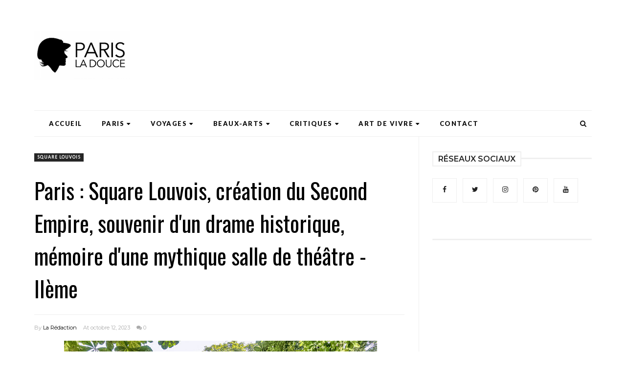

--- FILE ---
content_type: text/html; charset=UTF-8
request_url: https://www.parisladouce.com/2023/10/square-louvois-paris-2.html
body_size: 60526
content:
<!DOCTYPE html>
<html class='v2' dir='ltr' xmlns='http://www.w3.org/1999/xhtml' xmlns:b='http://www.google.com/2005/gml/b' xmlns:data='http://www.google.com/2005/gml/data' xmlns:expr='http://www.google.com/2005/gml/expr' xmlns:og='https://ogp.me/ns#'>
<head prefix='og: https://ogp.me/ns# fb: https://graph.facebook.com/schema/og/ article: https://graph.facebook.com/schema/og/article'>
<link href='https://www.blogger.com/static/v1/widgets/335934321-css_bundle_v2.css' rel='stylesheet' type='text/css'/>
<meta charset='utf-8'/>
<meta content='width=device-width, initial-scale=1, maximum-scale=1' name='viewport'/>
<meta content='text/html; charset=UTF-8' http-equiv='Content-Type'/>
<meta content='blogger' name='generator'/>
<link href='https://www.parisladouce.com/favicon.ico' rel='icon' type='image/x-icon'/>
<link href='https://www.parisladouce.com/2023/10/square-louvois-paris-2.html' rel='canonical'/>
<link rel="alternate" type="application/atom+xml" title="Paris la douce, magazine parisien, culture, sorties, art de vivre - Atom" href="https://www.parisladouce.com/feeds/posts/default" />
<link rel="alternate" type="application/rss+xml" title="Paris la douce, magazine parisien, culture, sorties, art de vivre - RSS" href="https://www.parisladouce.com/feeds/posts/default?alt=rss" />
<link rel="service.post" type="application/atom+xml" title="Paris la douce, magazine parisien, culture, sorties, art de vivre - Atom" href="https://www.blogger.com/feeds/6010707978056223064/posts/default" />

<link rel="alternate" type="application/atom+xml" title="Paris la douce, magazine parisien, culture, sorties, art de vivre - Atom" href="https://www.parisladouce.com/feeds/9172067960060624278/comments/default" />
<!--Can't find substitution for tag [blog.ieCssRetrofitLinks]-->
<link href='https://blogger.googleusercontent.com/img/b/R29vZ2xl/AVvXsEjCRO93MjT681JECPKOJQnAgQ6HtToQYM3HF4ukeYujfRzEa4lHLqYxo0VMm_eZEfWU8IZnj56E4nXFKc_as-Q_xswFESU-EoG_MvaqHx8QnF_aT1W_D9LUWTgG5afeuDpBVZSBMjvfhZB990a_cCMaGRIVxXvf9-nPMPxbugrYfP5tpdZQBoLFU4wwrAM/w640-h428/square-louvois-paris-2-0.JPG' rel='image_src'/>
<meta content='https://www.parisladouce.com/2023/10/square-louvois-paris-2.html' property='og:url'/>
<meta content='Paris : Square Louvois, création du Second Empire, souvenir d&#39;un drame historique, mémoire d&#39;une mythique salle de théâtre - IIème' property='og:title'/>
<meta content='  Le square Louvois, au 69/71 rue de Richelieu, se niche juste en face de la Bibliothèque Nationale. Le IIème arrondissement, l&#39;un des moins...' property='og:description'/>
<meta content='https://blogger.googleusercontent.com/img/b/R29vZ2xl/AVvXsEjCRO93MjT681JECPKOJQnAgQ6HtToQYM3HF4ukeYujfRzEa4lHLqYxo0VMm_eZEfWU8IZnj56E4nXFKc_as-Q_xswFESU-EoG_MvaqHx8QnF_aT1W_D9LUWTgG5afeuDpBVZSBMjvfhZB990a_cCMaGRIVxXvf9-nPMPxbugrYfP5tpdZQBoLFU4wwrAM/w1200-h630-p-k-no-nu/square-louvois-paris-2-0.JPG' property='og:image'/>
<meta content='blogger' name='generator'/>
<meta content='Paris la douce, magazine parisien, culture, sorties, art de vivre' property='og:site_name'/>
<meta content='Paris : Square Louvois, création du Second Empire, souvenir d&#39;un drame historique, mémoire d&#39;une mythique salle de théâtre - IIème' property='og:title'/>
<meta content='article' property='og:type'/>
<meta content='' name='description'/>
<meta content='' property='og:description'/>
<meta content='https://www.parisladouce.com/2023/10/square-louvois-paris-2.html' property='og:url'/>
<meta content='https://blogger.googleusercontent.com/img/b/R29vZ2xl/AVvXsEjCRO93MjT681JECPKOJQnAgQ6HtToQYM3HF4ukeYujfRzEa4lHLqYxo0VMm_eZEfWU8IZnj56E4nXFKc_as-Q_xswFESU-EoG_MvaqHx8QnF_aT1W_D9LUWTgG5afeuDpBVZSBMjvfhZB990a_cCMaGRIVxXvf9-nPMPxbugrYfP5tpdZQBoLFU4wwrAM/s72-w640-c-h428/square-louvois-paris-2-0.JPG' height='200px' itemprop='image' property='og:image' width='300px'/>
<meta content='300' property='og:image:width'/>
<meta content='200' property='og:image:height'/>
<meta content='facebook admins' property='fb:admins'/>
<meta content='facebook app id' property='fb:app_id'/>
<meta content='en_US' property='og:locale'/>
<meta content='en_GB' property='og:locale:alternate'/>
<meta content='hi_IN' property='og:locale:alternate'/>
<link href='https://fonts.googleapis.com/css?family=Open+Sans:400' rel='stylesheet'/>
<link href='https://fonts.googleapis.com/css?family=Montserrat:400,600,700' rel='stylesheet' type='text/css'/>
<link href='https://fonts.googleapis.com/css?family=Lato:300,400,500,600,800,900' rel='stylesheet' type='text/css'/>
<link href='//cdn.jsdelivr.net/jquery.slick/1.4.1/slick-theme.css' rel='stylesheet' type='text/css'/>
<script src='//code.jquery.com/jquery-latest.min.js'></script>
<link href='https://maxcdn.bootstrapcdn.com/font-awesome/4.7.0/css/font-awesome.min.css' rel='stylesheet'/>
<title>
Paris : Square Louvois, création du Second Empire, souvenir d'un drame historique, mémoire d'une mythique salle de théâtre - IIème
        - 
        Paris la douce, magazine parisien, culture, sorties, art de vivre
</title>
<style type='text/css'>@font-face{font-family:'Calibri';font-style:normal;font-weight:400;font-display:swap;src:url(//fonts.gstatic.com/l/font?kit=J7afnpV-BGlaFfdAhLEY67FIEjg&skey=a1029226f80653a8&v=v15)format('woff2');unicode-range:U+0000-00FF,U+0131,U+0152-0153,U+02BB-02BC,U+02C6,U+02DA,U+02DC,U+0304,U+0308,U+0329,U+2000-206F,U+20AC,U+2122,U+2191,U+2193,U+2212,U+2215,U+FEFF,U+FFFD;}@font-face{font-family:'Oswald';font-style:normal;font-weight:400;font-display:swap;src:url(//fonts.gstatic.com/s/oswald/v57/TK3_WkUHHAIjg75cFRf3bXL8LICs1_FvsUtiZSSUhiCXABTV.woff2)format('woff2');unicode-range:U+0460-052F,U+1C80-1C8A,U+20B4,U+2DE0-2DFF,U+A640-A69F,U+FE2E-FE2F;}@font-face{font-family:'Oswald';font-style:normal;font-weight:400;font-display:swap;src:url(//fonts.gstatic.com/s/oswald/v57/TK3_WkUHHAIjg75cFRf3bXL8LICs1_FvsUJiZSSUhiCXABTV.woff2)format('woff2');unicode-range:U+0301,U+0400-045F,U+0490-0491,U+04B0-04B1,U+2116;}@font-face{font-family:'Oswald';font-style:normal;font-weight:400;font-display:swap;src:url(//fonts.gstatic.com/s/oswald/v57/TK3_WkUHHAIjg75cFRf3bXL8LICs1_FvsUliZSSUhiCXABTV.woff2)format('woff2');unicode-range:U+0102-0103,U+0110-0111,U+0128-0129,U+0168-0169,U+01A0-01A1,U+01AF-01B0,U+0300-0301,U+0303-0304,U+0308-0309,U+0323,U+0329,U+1EA0-1EF9,U+20AB;}@font-face{font-family:'Oswald';font-style:normal;font-weight:400;font-display:swap;src:url(//fonts.gstatic.com/s/oswald/v57/TK3_WkUHHAIjg75cFRf3bXL8LICs1_FvsUhiZSSUhiCXABTV.woff2)format('woff2');unicode-range:U+0100-02BA,U+02BD-02C5,U+02C7-02CC,U+02CE-02D7,U+02DD-02FF,U+0304,U+0308,U+0329,U+1D00-1DBF,U+1E00-1E9F,U+1EF2-1EFF,U+2020,U+20A0-20AB,U+20AD-20C0,U+2113,U+2C60-2C7F,U+A720-A7FF;}@font-face{font-family:'Oswald';font-style:normal;font-weight:400;font-display:swap;src:url(//fonts.gstatic.com/s/oswald/v57/TK3_WkUHHAIjg75cFRf3bXL8LICs1_FvsUZiZSSUhiCXAA.woff2)format('woff2');unicode-range:U+0000-00FF,U+0131,U+0152-0153,U+02BB-02BC,U+02C6,U+02DA,U+02DC,U+0304,U+0308,U+0329,U+2000-206F,U+20AC,U+2122,U+2191,U+2193,U+2212,U+2215,U+FEFF,U+FFFD;}</style>
<style id='page-skin-1' type='text/css'><!--
/*
-----------------------------------------------
Template: MeshMag Magazine Blogger Template
Name:  Ceyron Louis
Designer Url - http://www.oddthemes.com
-----------------------------------------------
<Group description="Main Settings" selector="body">
<Variable name="maincolor" description="Main Color" type="color" default="#4C4C4C"/>
<Variable name="headcolor" description="Heading Color" type="color" default="#4C4C4C"/>
<Variable name="linkcolor" description="Link Color" type="color" default="#721a3a"/>
<Variable name="hovercolor" description="Hover Color" type="color" default="#721a3a"/>
</Group>
<Group description="Page Text" selector="body">
<Variable name="body.font" description="Main Font" type="font" default="normal normal 15px 'Lato', sans-serif"/>
<Variable name="heading.font" description="Homepage Heading Font" type="font" default="normal normal 700 25px 'Montserrat', sans-serif"/>
<Variable name="homepage.title.font" description="Homepage Title Font" type="font" default="normal normal 900 25px 'Oswald', sans-serif"/>
<Variable name="homepage.slider.font" description="Homepage Slider Category font" type="font" default="normal normal 400 14px 'Oswald', sans-serif"/>
<Variable name="homepage.slider23.font" description="Homepage Slider title font" type="font" default="normal normal 400 25px 'Oswald', sans-serif"/>
<Variable name="bodytext" description="Text Color" type="color" default="#4C4C4C"/>
</Group>
<Group description="Background Color" selector="body">
<Variable name="mainbg" description="Main Background Color" type="color" default="#ffffff"/>
<Variable name="topbg" description="TopBar Background Color" type="color" default="#ffffff"/>
<Variable name="topicon" description="Top Social Icon" type="color" default="#4C4C4C"/>
<Variable name="tophovericon" description="Top Social Hover Icon" type="color" default="#f27684"/>
</Group>
<Group description="Menu Area" selector=".fixedheader">
<Variable name="topbartext" description="Top Bar Text Color" type="color" default="#4C4C4C"/>
<Variable name="dropbg" description="DropDown Background Color" type="color" default="#ffffff"/>
<Variable name="dropbgtext" description="DropDown Text Color" type="color" default="#721a3a"/>
<Variable name="droptexthover" description="DropDown Text Hover Color" type="color" default="#721a3a"/>
<Variable name="menu.font" description="Menu Font" type="font" default="normal normal 16px 'Lato', sans-serif"/>
</Group>
<Group description="Sidebar Setting" selector="#sidebar-wrapper">
<Variable name="sidebar.font" description="Font" type="font"
default="normal normal 18px 'Open Sans', sans-serif"/>
<Variable name="sidebarheadtext" description="Heading Text Color" type="color" default="#4C4C4C"/>
<Variable name="sidebarbg" description="Background Color" type="color" default="#ffffff"/>
<Variable name="sidebartext" description="Text Color" type="color" default="#4C4C4C"/>
</Group>
<Group description="Footer Settings" selector="body">
<Variable name="footerbgcolor" description="Footer Background Color" type="color" default="#1C1C1C"/>
<Variable name="footerlinkcolor" description="Footer Link Color" type="color" default="#ffffff"/>
<Variable name="footertextcolor" description="Footer Text Color" type="color" default="#ffffff"/>
</Group>
*/
html, body, div, span, applet, object, iframe, h1, h2, h3, h4, h5, h6, p, blockquote, pre, a, abbr, acronym, address, big, cite, code, del, dfn, em, img, ins, kbd, q, s, samp, small, strike, strong, sub, sup, tt, var, b, u, i, center, dl, dt, dd, ol, ul, li, fieldset, form, label, legend, table, caption, tbody, tfoot, thead, tr, th, td, article, aside, canvas, details, embed, figure, figcaption, footer, header, hgroup, menu, nav, output, ruby, section, summary, time, mark, audio, video {
border: 0;
padding:0;
font-size: 100%;
font: inherit;
vertical-align: baseline;
}
body#layout .navbar {
display: none;
}
body#layout{width:990px;}
body#layout div#pages-top {
float: left;
}body#layout div#top-share-buttons {
display: inline-block;
}body#layout .le_social {
float: right;
}
body#layout div#header {
float: left;
}
body#layout div.banner.has-dots {
margin-top: -435px;
}
body#layout .footer-widgets .section {
width: 20%;
display: inline-block;
}
body#layout div.widget{margin-top:20px;}
article, aside, details, figcaption, figure, footer, header, hgroup, menu, nav, section { display: block }
ol, ul { list-style: none }
blockquote, q { quotes: none }
blockquote:before, q:before {
content: '';
content: none;
}
article, aside, details, figcaption, figure, footer, header, hgroup, menu, nav, section { display: block }
.picfooter ol, .picfooter ul { list-style: none }
blockquote, q { quotes: none }
blockquote:before, q:before {
content: '';
content: none;
}
table {
border-collapse: collapse;
border-spacing: 0;
}
:focus { outline: 0 }
a:link { -webkit-tap-highlight-color: #FF5E99 }
video, object, embed {
max-width: 100%;
}
iframe { max-width: 100% }
blockquote {
width: 93%;
font: normal normal 17px Calibri;
padding: 15px 10px 20px 27px;
position: relative;
margin-top: 25px;
margin-bottom: 10px;
background: #f0f0f0;
text-align: center;
}
blockquote:before {
position: absolute;
content: '"';
font-size: 40px;
width: 50px;
left: -5px;
font: normal normal 17px Calibri;
}
blockquote p { margin-bottom: 10px }
strong, b { font-weight: bold }
em, i, cite {
font: normal normal 17px Calibri;
}
small { font-size: 100% }
figure { margin: 10px 0 }
code, pre {
font: normal normal 17px Calibri;
}
pre {
margin: 5px 0 20px 0;
line-height: 1.3em;
padding: 8px 10px;
overflow: auto;
}
code {
padding: 0 8px;
line-height: 1.5;
}
mark {
padding: 1px 6px;
margin: 0 2px;
color: black;
background: #FFD700;
}
address { margin: 10px 0 }
.item-thumbnail img{
max-width: 9999px;height:auto;
}
.widget,.section {
padding:0;
margin:0
}
.item-thumbnail  {
overflow: hidden;
display: block;
}
.item .widget  {
overflow: hidden;
display: block;
}
.Attribution {
display: none
}
.navbar .widget {
display: none! important
}
body#layout div#box19{
overflow:visible;
}
body#layout .wrapping {
width: 65%;
float: left;
}
body#layout .bslider{
overflow:visible;
float:right;
width:590px;
}
body#layout #outer-wrapper {
width: 970px;
}
body{background:#fff;}
body {
color:#777;
margin:0;
}
a {
color:#222;
text-decoration:none;
}
a:link {
color:#222;
text-decoration:none;
}
a:hover {
color:#262626;
text-decoration:none;
}
/* Slider */
.slick-slider
{
margin-bottom:0px;
position: relative;
display: block;
-moz-box-sizing: border-box;
box-sizing: border-box;
-webkit-user-select: none;
-moz-user-select: none;
-ms-user-select: none;
user-select: none;
-webkit-touch-callout: none;
-khtml-user-select: none;
-ms-touch-action: pan-y;
touch-action: pan-y;
-webkit-tap-highlight-color: transparent;
}
.slick-list
{
position: relative;
display: block;
overflow: hidden;
margin: 0;
padding: 0;
}
.slick-list:focus
{
outline: none;
}
.slick-list.dragging
{
cursor: pointer;
cursor: hand;
}
.slick-slider .slick-track,
.slick-slider .slick-list
{
-webkit-transform: translate3d(0, 0, 0);
-moz-transform: translate3d(0, 0, 0);
-ms-transform: translate3d(0, 0, 0);
-o-transform: translate3d(0, 0, 0);
transform: translate3d(0, 0, 0);
}
.slick-track
{
position: relative;
top: 0;
left: 0;
display: block;
}
.slick-track:before,
.slick-track:after
{
display: table;
content: '';
}
.slick-track:after
{
clear: both;
}
.slick-loading .slick-track
{
visibility: hidden;
}
.slick-slide
{
display: none;
float: left;
height: 100%;
min-height: 1px;
}
[dir='rtl'] .slick-slide
{
float: right;
}
.slick-slide img
{
display: block;width:100%;height:432px;
}
.slick-slide.slick-loading img
{
display: none;
}
.slick-slide.dragging img
{
pointer-events: none;
}
.slick-initialized .slick-slide
{
display: block;
}
.slick-loading .slick-slide
{
visibility: hidden;
}
.slick-vertical .slick-slide
{
display: block;
height: auto;
border: 1px solid transparent;
}
.slick-arrow.slick-hidden {
display: none;
}
.slick-next{right:25px;}
.slick-prev {
margin-right: 8px;
left:25px;
}
.slick-prev, .slick-next {
top: 50%;
z-index:999;
width: 40px;
border:1px solid #fff;
height: 40px;
border-radius:50%;
-o-border-radius:50%;
-moz-border-radius:50%;
-webkit-border-radius:50%;
}
.slick-prev:before, .slick-next:before{opacity:1;}
.slick-prev:before {
content: '\f104';
font-family: fontAwesome;color: #fff;text-align: center;
display: block;
line-height: 1.2;
}
.slick-next:before {
content: '\f105';
font-family: fontAwesome;color: #fff;text-align: center;
display: block;
line-height: 1.2;
}
.slickslider .item-title a {
font: normal normal 25px Oswald;
padding: 0 0px;
color:#721a3a;
font-size:15px;
}
.slickslider .item-wrap-inner{position:relative;}
.slickslider .item-info {
width:100%;font-size: 12px;
text-align:center;
}
#head-wrapper23 {
display: table;
clear: both;
margin:0 auto;width:100%;
background-color: #fff;
}
.item-title {
padding: 10px 0 4px 0;
}
#sidebar-wrapper{background:#fff;}
#content-wrapper{background:#fff;}
#wrap2{background:#fff;}
#head-inner {
background-position: center;
margin-left: auto;
margin-right: auto;
}
#header {
max-width: 350px;
text-align: left;
padding: 15px 0;
display:table-cell;
vertical-align:middle;
}
#header2 {
display: table-cell;
vertical-align: middle;
width: 728px;
text-align: right;
}
.widget-content.popular-posts ul {
list-style: none;
}
#header h1 {
margin:5px 5px 0;
padding:10px 20px 5px 18px;
text-transform:none;
font: normal normal 17px Calibri;
color: #000;
}
#header a {
color:#721a3a;
text-decoration:none;
}
#header a:hover {
color:#721a3a;
}
#header .description {
margin:0;
padding:0;
max-width:400px;
text-transform:none;
line-height: .4em;
font:normal 13px Lato;
color: #000;
}
#outer-wrapper {
width: 1140px;
margin:0 auto;
padding:0px 20px 0px 20px;
text-align:left;
font:normal 14px Lato;
background:#fff;
}
div#sidebar.sidebar.section div.widget-content.popular-posts>ul>li>a {
color: #474747;
font-style: normal;
}
#sidebar-wrapper {
width: 30%;
float: right;
word-wrap: break-word;
padding-top: 30px;padding-left: 16px;
}
h2.date-header {
display:none;
}
.post {
margin:0 0 20px 0;
font:normal normal 17px Calibri;
color:#555;
}
.post h2 {
margin:15px 0 10px 0;
padding:0 0 4px;
font: normal normal 17px Calibri;
line-height:1.4em;
font-weight:900;
color:#262626;
}
.post-body.entry-content span {
font: normal normal 17px Calibri!important;
line-height: 21px!important;
letter-spacing: 0.3px!important;
}
.post h2 a, .post h2 a:visited, .post h2 strong {
display:block;
display:block;
text-decoration:none;
}
.post-body {
}
.post-body blockquote {
line-height:1.3em;
}
.post-footer {
}
.comment-link {
}
.post img, table.tr-caption-container {
margin: 0 0 20px;
}
.tr-caption-container img {
border: none;
padding: 0;
}
.post blockquote {
}
.post blockquote p {
}
.post-meta{
font: normal normal 17px Calibri;
color: #000;
font-size:16px;
}
.post-meta a{
color: #aaa;
text-decoration:none;
}
.post-meta a:hover {
color: #721a3a;
}
.showpageOf {
display: none;
}
.showpagePoint {
padding: 10px 14px;
background: #222;
float: left;
color: #fff;
font-size: 14px;
font-weight: bold;
}
.showpage a, .showpageNum a {
padding: 10px 14px;
background: #990000;
color:#721a3a;
font-size: 14px;
font-weight: bold;
text-decoration: none;
}
.showpage a:hover {
background: #222;
color:#721a3a;
}
.showpageNum a:hover {
background: #222;
color:#721a3a
}
.showpageArea {
text-align:center;
}
#comments{
font-size:13px;
margin:0;
}
#comments h4{display:block;line-height:35px;text-transform:uppercase;}
#comments h4,.comments .comment-header,.comments .comment-thread.inline-thread .comment{position:relative}
#comments h4,.comments .user a,.comments .continue a{font-size:14px}
#comments h4,.comments .continue a{font-weight:normal;color:#721a3a}
#comments .avatar-image-container img{border:0}
.comment-thread{color:#111}
.comment-thread a{color:#721a3a}
.comment-thread ol{margin:0 0 20px}
.comment-thread .comment-content a,.comments .user a,.comments .comment-thread.inline-thread .user a{color:#721a3a;}
.comments .avatar-image-container,.comments .avatar-image-container img{
width:48px;
max-width:48px;
height:48px;
max-height:48px
}
.comments .comment-block,.comments .comments-content .comment-replies,.comments .comment-replybox-single{
margin-left:60px
}
.comments .comment-block,.comments .comment-thread.inline-thread .comment{
border:1px solid #ddd;
background:#fff;
padding:10px
}
.comments .comments-content .comment{
margin:15px 0 0;
padding:0;
width:100%;
line-height:1em
}
.comments .comments-content .icon.blog-author{
position:absolute;
top:-12px;
right:-12px;
margin:0;
background-image: url(https://blogger.googleusercontent.com/img/b/R29vZ2xl/AVvXsEju6gHKGuEgfe2zPlL2SX3vBEuOucwPgTFa8lMlGEoEqODsxifGXyOWEATGnx3Fm8erSETeyybMffNQa9c95XHRRrXuzG4jvGxF6CqH3o5BDlrE1Se68Cp6lYbx5GEG4vciONL-3tlGx_-i/s1600/comment-author.png);
width:36px;
height:36px
}
.comments .comments-content .inline-thread{padding:0 0 0 20px}
.comments .comments-content .comment-replies{margin-top:0}
.comments .comment-content{padding:5px 0;line-height:1.4em}
.comments .comment-thread.inline-thread{
border-left:1px solid #ddd;
background:transparent
}
.comments .comment-thread.inline-thread .comment{width:auto}
.comments .comment-thread.inline-thread .comment:after{
content:"";
position:absolute;
top:10px;
left:-20px;
border-top:1px solid #ddd;
width:10px;height:0px
}
.comments .comment-thread.inline-thread .comment .comment-block{
border:0;
background:transparent;
padding:0
}
.comments .comment-thread.inline-thread .comment-block{margin-left:48px}
.comments .comment-thread.inline-thread .user a{font-size:13px}
.comments .comment-thread.inline-thread .avatar-image-container,.comments .comment-thread.inline-thread .avatar-image-container img{
width:36px;
max-width:36px;
height:36px;
max-height:36px
}
.comments .continue{border-top:0;width:100%}
.comments .continue a{padding:10px 0;text-align:center}
.comment .continue{display:none}
#comment-editor{width:100%!important}
.comment-form{width:100%;max-width:100%}
.comments .comments-content .loadmore,.comments .comments-content {margin:0}
#blog-pager-newer-link {
float: left;
}
#blog-pager-older-link {
float: right;
}
#blog-pager {
text-align: center;
padding:20px;
margin-bottom:-25px;
}
div#blog-pager {
text-transform: uppercase;
font-size: 14px;
font-weight: 600;
letter-spacing: 1px;
}
.blog-posts.hfeed {
margin-bottom: 30px;
}
.feed-links {
display:none;
}
.sidebar {
line-height: 1.3em;
}
/* list */
ol{list-style:decimal outside
}
ul{list-style:disc outside
}
li{margin:.5em 0
}
dt{font-weight:bold
}
dd{margin:0 0 .5em 2em
}
.sidebar ul {
padding: 0;
margin: 0;
list-style: none;
}
.sidebar li {
display: block;
}
.Label li{
line-height: 32px;
font: normal normal 17px Calibri;
margin: 8px 0;
}
.Label li:hover{
color:#721a3a;
}
.sidebar .widget, .main .widget {
margin:0 0 1.5em;
padding:0 0 1.5em;
}
.main .Blog {
border-bottom-width: 0;
}
.cloud-label-widget-content {
float:left;
margin-bottom:8px;
padding:0px 0px 0px 0px;
border:0;
}
.cloud-label-widget-content li, .cloud-label-widget-content a {
background: #8B8B8B;
border: 1px solid #DFDFDF;
color: #721a3a;
float: left;
font: normal normal 17px Calibri;
margin: 4px 4px 0 0;
padding: 7px 7px;
text-decoration: none;
-webkit-transition: all 0.4s ease 0s;
-moz-transition: all 0.4s ease 0s;
-ms-transition: all 0.4s ease 0s;
-o-transition: all 0.4s ease 0s;
transition: all 0.4s ease 0s;
}
.cloud-label-widget-content a:hover {
background: #4A86B8;
color: #721a3a;
border: 1px solid #4A86B8;
}
.status-msg-wrap{
display:none;
}
.BlogArchive #ArchiveList ul li{
list-style: none;
display: block;
padding: 5px 0 5px 15px;
text-decoration: none;
text-shadow: -1px -1px 0 #EEEEEE;
}
#BlogArchive1_ArchiveMenu {
width: 100%;
border: 1px solid #ddd;
background: #eee;
padding: 10px;
}
.FollowByEmail .follow-by-email-inner {
position: relative;
margin-top:10px;
}
.follow-by-email-inner:before {
content: &quot;Enter Your Email and Join Our Email Subscriber List, Its Spam Free Secuer Email System&quot;;
font-size: 13px;
}
.button:hover,a.button:hover,#main-content input[type=&quot;submit&quot;]:hover{background:#444!important;text-decoration:none!important}
.FollowByEmail .follow-by-email-inner .follow-by-email-address {
border: 1px solid #ddd;
border-radius: 0;
-o-border-radius: 0;
-moz-border-radius: 0;
-webkit-border-radius: 0;
font-size: 13px;
height: 30px;
padding-left: 10px;
width: 95%
}
.FollowByEmail .follow-by-email-inner .follow-by-email-submit {
background: #262626;
border: 0 none;
border-radius: 0;
-o-border-radius: 0;
-moz-border-radius: 0;
-webkit-border-radius: 0;
color: #FFF;
cursor: pointer;
font-size: 13px;
height: 35px;
margin: 5px 3px;
width: 70px;
z-index: 0;
}
.FeaturedPost {
font: normal normal 17px Calibri;}
.FeaturedPost h3 {font-weight:400;font-size: 16px;}
.pluginCountButton{min-width: 14px;}
.FollowByEmail .follow-by-email-inner .follow-by-email-submit:hover {
background: #4C4C4C;
}
.container {
background-color: #fff;
width: 100%;
overflow:hidden;
margin: 0 auto;
}
.footer-widgets {
overflow: hidden;
padding: 0px 20px;
margin: 0;
}
.footer-widgets .yinks_narrow {
border-top: 1px solid #eee;
}
.footer-widgets ul li a {
color:#fff;
font: normal normal 25px Oswald;
font-size:14px;
font-weight:600;
}
.footer-widget .widget-content{color:#eee;}
.widget-content {
font: normal normal 17px Calibri;
line-height: 1.5;
color: #5f6569;
}
.label-size {
line-height: 2.5;
}
div#Label3.widget.Label span.label-size>a {
float: left;
background:none;
font-size: 13px !important;
margin: 4px 4px 0 0;
padding: 7px 7px;
text-decoration: none;
-webkit-transition: all 0.4s ease 0s;
-moz-transition: all 0.4s ease 0s;
-ms-transition: all 0.4s ease 0s;
-o-transition: all 0.4s ease 0s;
transition: all 0.4s ease 0s;
border: 1px solid #b1b1b1;
}
div#Label3.widget.Label div.widget-content.cloud-label-widget-content {
margin-top: -15px;
}
div#Label3.widget.Label span.label-size>a:hover {
float: left;
font-size: 13px !important;
margin: 4px 4px 0 0;
padding: 7px 7px;
text-decoration: none;
-webkit-transition: all 0.4s ease 0s;
-moz-transition: all 0.4s ease 0s;
-ms-transition: all 0.4s ease 0s;
-o-transition: all 0.4s ease 0s;
transition: all 0.4s ease 0s;
border: 1px solid #fff;
}
div.f-widget.f-widget-2 div.widget-content.popular-posts>ul>li>a {
color: #eee;
font-style: normal;
}
div.widget-content.popular-posts>ul {
margin-top: -12px;
}
div.widget-content.popular-posts>ul>li>a:hover {
color: #721a3a;
font-style: normal;
}
.textblock h3.postTitle {
padding: 0;
margin: 0;
}
.articles7 span.day{font-size:11px;display:block;}
.footer-widgets h2 {
line-height: 1.2;
font:normal normal 17px Calibri;
color: #fff;
position: relative;
margin-bottom: 40px!important;
text-transform: uppercase!important;
font-size:16px!important;
font-weight:600!important;
z-index:9;
display:inline-block;
background:#101010;
padding-right:10px;
}
.f-widget {
width: 30%;
float: left;
position: relative;
color: #fff;
font:normal normal 17px Calibri;
margin-bottom: 30px;
margin-right: 2.5%;
padding-bottom:20px;
}
.footer-widgets .last {
float: left;
position: relative;
margin-right: 0;
border:none;
overflow:hidden;
}
.footer-widgets .last .widget a {
color:#721a3a;
}
.social-icons{
text-align:center;
}
.social-icons a{
position:relative;
margin:0;
opacity:.7;
}
.social-icons a:hover{ opacity:1;}
.social-icons.icon_24 img{
width:24px;
height:24px;
}
.social-icons.icon_16 img{
width:16px;
height:16px;
}
.social-icons.icon_flat{
float:left;
margin:4px 0 0 0;
}
.social-icons.icon_flat a{
background:url(https://blogger.googleusercontent.com/img/b/R29vZ2xl/AVvXsEi2tSyOq8_tipbYLAX3x2YMhRTp1rFpzuZJrI6WxGYi6gRQJrUvTbuQn6iYEXJjXKd8PXeUaCEQEK-WfqzJAYNrwBU9f5iEbsk6xPZdrtMbjivc9KM3JLs7gDfX2UiMmy92NaETrjXXtcJ_/s1600/social-icons.png) no-repeat top left;
width: 20px;
height: 20px;
}
.social-icons.icon_flat a:hover{ opacity:.6;}
.icon_flat a.google-tieicon{background-position:-38px 1px;}
.icon_flat a.facebook-tieicon{background-position:left 0;}
.icon_flat a.twitter-tieicon{background-position:-76px 1px;}
.icon_flat a.youtube-tieicon{background-position:-38px -82px;}
.icon_flat a.dribbble-tieicon{background-position:-121px -82px;}
.icon_flat a.rss-tieicon{background-position:left -123px;}
.icon_flat a.pinterest-tieicon{background-position:-76px -123px;}
.icon_flat a.instagram-tieicon{background-position:left -209px;}
a.ttip, a.tooldown{display:inline-block;}
.contact-form-button{
border-radius:3x !important;
-o-border-radius: 3x !important;
-moz-border-radius: 3x !important;
-webkit-border-radius: 3x !important;
width:95%;
margin-top:10px;
}
.contact-form-name,.contact-form-email,.contact-form-email-message{
max-width:95%;
margin-bottom:5px;
color:#262626;
}
.contact-form-email:hover,.contact-form-name:hover,.contact-form-email-message:hover{
box-shadow:none
}
input:focus,.contact-form-email-message{
box-shadow:none
}
.contact-form-email-message{
border:none !important;
border-top:0px;
border:0px
}
.contact-form-email, .contact-form-name{
border:none;
background:#fff;
border:none !important;
padding:5px;
}
.contact-form-name, .contact-form-email, .contact-form-email-message{
background:#fff;
padding:5px;
}
.contact-form-button-submit{
background:#990000;
background-color:#990000!important;
border:none !important;
box-shadow:none !important;
border-radius:none !important;
-o-border-radius:none !important;
-moz-border-radius: none !important;
-webkit-border-radius: none !important;
}
.footer-widgets .widget-content {
font:normal normal 17px Calibri;
}
#credit{
position:fixed;
background: #000;
z-index: 9999;
font:normal normal 17px Calibri;
color: #fff;
overflow: hidden;
margin: 0 auto;
clear: both;
line-height: 15px;
bottom: 5px;
right: 5px;
}
#credit:hover{background:#262626;}
.lefts{
text-align: center;
padding: 20px;
color: #fff;
font-size: 14px;
border-top: 1px solid #222;
background-color: #000;
font: normal normal 17px Calibri;
text-transform: uppercase;
letter-spacing: 1px;
}
.lefts a {
color: #262626;
}
#credit a{
color:#721a3a;
text-decoration:none;
}
#credit a:hover{
color:#721a3a;
text-decoration:none
}
div#sidebar-wrapper .popular-posts .item-thumbnail img {
image-rendering: -webkit-optimize-contrast;
margin: 0 5px 0 0;
width: 120px;
height: auto;
}
.popular-posts dd {
border-bottom: 1px solid #eee;
padding: 8px 0 4px;
}
#menu{
background: #e0e0e0;
color: #999;
height: 44px;
z-index:9;
width:1140px;
margin:0 auto;
border-bottom: 2px solid #BBB;
}
#menu ul,#menu li{margin:0 auto;padding:0 0;list-style:none}
#menu ul{height:50px;width:1180px}
#menu li{float:left;display:inline;position:relative;font:normal normal 17px Calibri;
text-transform: uppercase;}
#menu a{display: block;
line-height: 44px;
padding: 0 19.5px;
text-decoration: none;
color: #721a3a;
}
#menu li a:hover{
background: #C8C8C8;
}
li.home a{background:#C8C8C8;}
#menu label{font:bold 30px Lato;display:none;width:35px;height:36px;line-height:36px;text-align:center}
#menu label span{font-size:16px;position:absolute;left:35px}
#menu ul.menus{
height: auto;
overflow: hidden;
width: 190px;
background: #c8c8c8;
position: absolute;
z-index: 999;
display: none;
}
#menu ul.menus li{
display: block;
width: 100%;
font:bold 12px Lato;
text-transform: none;
text-shadow: none;
}
#menu ul.menus a{
color: #721a3a;
line-height: 35px;
}
#menu li:hover ul.menus{display:block}
#menu ul.menus a:hover{
background: #B7B7B7;
color: #721a3a;
-webkit-transition: all .1s ease-in-out;
-moz-transition: all .1s ease-in-out;
-ms-transition: all .1s ease-in-out;
-o-transition: all .1s ease-in-out;
transition: all .1s ease-in-out;
}
@media screen and (max-width: 800px){
#menu{position:relative}
#menu ul{background:#111;position:absolute;top:100%;right:0;left:0;z-index:3;height:auto;display:none}
#menu ul.menus{width:100%;position:static;padding-left:20px}
#menu li{display:block;float:none;width:auto; font:normal 0.8em Lato;}
}
.headline-wrapper{
background: #111;
width: 100%;
color: #fff;
margin: 0 auto;
}
.headline ul li ul li a {
color: #000;
}
.headline{
max-width: 1140px;
line-height: 30px;
text-align: right;
font:normal normal 17px Calibri;
color: #fff;
text-transform: none;
clear: both;
margin: 0 auto;
padding: 0 20px;
}
.headline a{
color: #fff;
font-size: 14px;
font-weight: normal;
text-decoration: none;
margin:0 2px;
}
.headline a:hover{
color: #721a3a;
text-decoration: none
}
.headline-left{
float:left;
width:73%;
padding:8px 0 0;
position:relative;
overflow:hidden;
}
.part23 .cont.topLists figure{width: 300px;
float: left;
position: relative;
height: 190px;}
.part23 .cont.topLists figure {
width: 300px;
float: left;
position: relative;
height: 199px;
top: 10px;
margin:0;
}
.part23 .topListimages {
height: 189px;
overflow: hidden;
text-align: center;
margin-bottom: 10px;
}
.part23 .part2 {
width: 300px;
float: left;
margin-top: 0px;
margin-bottom: 10px;
}
.part23 .toptext a {
color: #721a3a;}
.part23 .toptext{width: 290px;
text-align: left;
position: relative;
top: -57px;
left: 5px;
background: rgba(0, 0, 0, 0.17);
/* color: #fff; */
padding-left: 5px;}
.part23 {
width: 26.5%;
float: left;
/* margin-top: 15px; */
/* margin-bottom: 10px; */
margin-left: 12px;
}
.cont.topLists{
margin-top:0px;
}
.cont.topLists .topimages .images{ margin:10px 0;}
.toptext{ width:300px; text-align:left; }
.toptext a{ font: 900 16px Lato , sans-serif; color:#721a3a;}
figure figcaption .toptext a span{font:normal 14px Lato, Arial, sans-serif !important;}
.topimages{padding-bottom:4px; margin-bottom:0px;}
.topListimages{ height:160px; overflow:hidden; text-align:center; margin-bottom:10px;}
.topListimages a { display:block; margin:0 auto;}
.author{ margin-top:3px; text-align:center; font:10px Lato, Helvetica, sans-serif;}
.author a{color:#721a3a; font-weight:normal;}
.author span{color:#9f9f9f;}
.topimages .author a{color:#721a3a;}
.cont.topLists figure{width:300px; float:left; position:relative;}
img.cover {
display:inline;
position:relative;
left:0;
top:9px;
right:0;
bottom:0;
opacity:1;
filter:progid:DXImageTransform.Microsoft.Alpha(Opacity=100);
-webkit-transition: all 0.3s ease-out;    /* Saf3.2+, Chrome */
-moz-transition: all 0.3s ease-out;  /* FF4+ */
-ms-transition: all 0.3s ease-out;  /* IE10 */
-o-transition: all 0.3s ease-out;  /* Opera 10.5+ */
transition: all 0.3s ease-out;
}
img.cover:hover {
-webkit-transform: scale(1.2);
-moz-transform: scale(1.2);
-o-transform: scale(1.2);
-ms-transform: scale(1.2);
transform: scale(1.2);
opacity: 0.9;
}
.latestpost{
font:normal normal 17px Calibri;
overflow:hidden;
color:#000;
margin-bottom:40px;
}
.latestpost h4{
position: relative;
color: #262626;
text-transform: uppercase;
font:normal normal 17px Calibri;
}
}
.latestpost h4 a{
color:#721a3a;
background:#fff;
padding: 0px 10px 0px 10px;
margin-left: 20px;
}
#sidebar-wrapper .title{
position:relative;
}
.latestpost >div{text-align:center;
display: block;
}
.latestpost .title{
margin-bottom: 0;
padding: 6px;
}
#box19 {
width:100%;
padding: 3px 0px 5px 0px;
overflow: hidden;
}
.latestpost h4{    color: #262626;}
.yinks{
width: 820px;
overflow:hidden;
margin:5px 0;
padding:0
}
.yinks .left{
float:left;
font:normal normal 17px Calibri;
padding:10px 0
}
.yinks .right{
float:right;
font-size: 12px;
padding:10px 5px
}
.yinks_wide .thumb{
width:100%;
position:relative;
}
.yinks_wide img{
display:block;
width:100%;
min-height:220px;
}
.yinks_narrow{
width: 100%;
margin-bottom: 10px;
}
.yinks_narrow .thumb:nth-child(2){margin-right:0;}
.yinks_narrow .featuredTitle{
font: normal normal 25px Oswald;
color: #721a3a;
padding: 15px 0;
line-height:20px;
margin: 0px 0;
transition: .2s;
-webkit-transition: .2s;
-moz-transition: .2s;
-o-transition: .2s;
}
.yinks_narrow .featuredTitle a:hover{
color:#721a3a;
}
.yinks_wide .featuredPostMeta{
float:right
}
.yinks h2 a,.yinks h2 a:visited{
color:#262626;
}
.yinks_narrow .featuredTitle a{
color:#721a3a;
}
.yinks1{
width: 100%;
overflow:hidden;
margin: 0;
padding:0
}
.yinks_narrow.right span.day {
color: #aaa!important;
}
.yinks1_wide{
width:100%;
}
.yinks1_wide .thumb{
padding-bottom:5px;
}
.yinks1_wide img{
display:block
}
.yinks1_narrow{
width:390px;
padding-bottom:6px
}
.yinks1_narrow .thumb{
float:left;
margin-right:7px;
}
.yinks1_narrow .featuredTitle{
font:normal 16px Lato;
color:#262626
}
.yinks1_narrow .featuredTitle a:hover{
color:#721a3a;
}
.yinks1_wide .featuredPostMeta{
float:left;
}
.yinks1 h2 a,.yinks1 h2 a:visited{
color:#262626;
}
.yinks1_narrow .featuredTitle a{
color:#721a3a;
}
.news_imagez {
margin-bottom:20px;
}
.news_imagez .news_imagez_list {
overflow: hidden;
margin-right:-13px;
}
.news_imagez .news_imagez_list li {
float: left;
margin-right: 9px;
margin-bottom: 9px;width:268px; height:160px;
list-style:none;
overflow:hidden;
}
.news_imagez .news_imagez_list li a {
display: block;
}
.news_imagez .news_imagez_list li img {
padding: 0px;
border: 0px solid #eee;
}
.news_imagez .news_imagez_list li img {
width: 267px;
height: auto;
max-height: 160px;
min-height: 160px;
}
.box6{
width: 820px;
}
.box6 h2{
padding: 0px 0;
border-bottom: 2px solid #c5c5c5;
margin-left: 0px;
position: relative;
color: #262626;
text-transform: uppercase;
font: normal normal 17px Calibri;
}
.crosscol h2{
padding: 0px 0;
margin-left: 0px;
position: relative;
color: #262626;
text-align: left;
text-transform: uppercase;
font: normal normal 17px Calibri;
}
.lb-overlay-wrapper {
background: #f8f9f5;
border: 5px solid #f4f5f1;
border-radius: 5px;
-o-border-radius:none !important;
-moz-border-radius: none !important;
-webkit-border-radius: none !important;
margin-bottom: 30px;
position: relative;
text-align: center;
}
.error-404-title {
color: #4d4d4d;
text-align: center;
padding: 30px 0px 38px 0px ;
/* responsive phone */
}
@media (max-width: 767px) {
.error-404-title {
font-size: 30px;
line-height: 40px;
}
}
.error-404-sub-title {
line-height: 30px;
color: #a6a6a6;
text-align: center;
padding: 0 0 40px 0;
}
.error-404-sub-sub-title {
text-align: center;
margin-bottom: 70px;
}
.error-404-sub-sub-title a {
color: #721a3a;
padding: 7px 14px 8px 14px;
margin-left: 10px;
background-color: #262626;
}
.error-404-sub-sub-title a:hover {
color: #721a3a;
background-color: #555555;
text-decoration: none !important;
}
.error-404-head {
text-align: center;
}
.block-grid-1{
color:#262626;
margin-top:10px;
padding-top:15px;
list-style:none;
}
#related-posts{
position:relative;
}
#related-posts h5,.author-wrap h5,#comments h4{
position:relative;
text-transform: uppercase;
padding: 0 0 12px 0;
font: normal normal 25px Oswald;
font-size: 19px;
}
#related-posts .related_img {
padding:0px;
width:195px;
height:120px;
}
#related-posts .related_img:hover{
opacity:.7;
filter:alpha(opacity=70);
-moz-opacity:.7;
-khtml-opacity:.7;
}
a {
text-decoration: inherit;color:initial;
}
.block-grid-1{
font-size:14px;
color:#262626;
font-family:Lato;
margin-top:0;
padding-top:5px;
list-style:none;
}
body{overflow-x:hidden;margin:0;background:#fff;}
.bslider{
width:620px;
float:right;
margin-top:1px;
}
@media screen and (max-width:1024px) and (min-width:768px) {
#menu a {
padding: 0 6px;}
#header, #header .description{
float:none;
text-align:center;
margin:0 auto;
}
#header2{
max-width:100%;
text-align:center;
float:none;
margin:0 auto;
padding:10px 0;
}
#header h1{
margin:0;
padding:0;
}
.headline-left{
max-width:40%;
}
#menu, #menu ul{
width:860px;
}
#outer-wrapper {
max-width: 820px;
margim-bottom:40px;
}
#sidebar-wrapper{
width:100%;max-width:100%;
float:left;
}
.container, #credit {
}
.footer-widgets .last{width:21%;}
}
@media only screen and (max-width:768px){
#header, #header .description{
float:none;
text-align:center;
margin:0 auto;
}
#header2{
max-width:100%;
text-align:center;
float:none;
margin:0 auto;
padding:10px 0;
}
img#add {
margin-left: -54px;
}
.headline-left{
max-width:38%;
}
#menu, #menu ul{
width:660px;
}
#outer-wrapper {
max-width: 620px;
}
#main-wrapper{
width:100%;
}
.post img{
width:100%;
height:auto;
float:left;
}
.container, #credit {
}
.bslider{
float:left;
}
#thumb-wrapper{
width:400px;
margin:0 auto;
}
.yinks{
width:400px;
margin:0 auto;
}
}
@media only screen and (max-width:600px){
.f-widget{width:46%;}
#add{display:none;}
#header, #header .description{
float:none;
text-align:center;
margin:0 auto;
}
#header2{
max-width:460px;
text-align:center;
float:none;
margin:0 auto;
padding:10px 0;
}
.headline-left{
max-width:100%;
}
#menu, #menu ul{
width:500px;
}
#outer-wrapper {
max-width: 460px;
}
#main-wrapper{
width:460px;max-width:460px;
padding:0;
margin:0;
}
#thumb-wrapper {
max-width:400px;
margin:0 auto;
}
.container, #credit {
}
.bslider{
float:left;
width:460px;
}
#box19{
width:100%;}
.box6{
width:400px;max-width:400px;
}
.yinks{
max-width:400px;
}
.footer-widgets .last {
width:42%;
}
#credit .left, #credit .right{
width:100%;
float:none;
text-align:center;
padding:0;
margin:0 auto;
}
.social-icons.icon_flat{
float:none;
text-align:center;
}
}
@media screen and (max-width:480px){
#sidebar-wrapper {
margin-left: 0;
float: left;
}
.f-widget {
width: 100%;
}
.footer-widgets .last {
width: 100%;
}
#header{
padding-bottom:0px;
}
.headline-left{
max-width:50%;
}
#menu, #menu ul{
width:400px;
}
#outer-wrapper {
max-width: 360px;
}
#main-wrapper{
float:left;
width:360px;max-width:360px;
padding:0;
margin:0;
}
.bslider{
width:360px;
}
#thumb-wrapper {
max-width:360px;
margin:0 auto;
}
.container, #credit {
}
.box6{
width:360px;max-width:360px;
float:left;
}
}
@media screen and (max-width:384px){
#header{
max-width:350px;
}
#header h1 {
font-size:30px;
}
#header .description {
}
.headline-left{
max-width:30%;
}
#menu, #menu ul{
width:350px;
}
#outer-wrapper {
max-width: 300px;
}
#main-wrapper{
float:left;
width:310px;max-width:310px;
padding:0;
margin:0;
}
#thumb-wrapper {
max-width:310px;
margin:0 auto;
}
.container, #credit {
}
.footer-widgets h2 {
font-size:12px;
}
.box6{
width:350px;max-width:350px;
float:left;
}
}
/*Flicker Image Gallery
-----------------------------------------------------------------*/
.flickr_plugin {
width: 300px;
}
.flickr_badge_image {
float: left;
height: 55px;
margin: 5px;
width: 55px;
}
.flickr_badge_image a {
display: block;
}
.flickr_badge_image a img {
display: block;
width: 100%;
height: auto;
-webkit-transition: opacity 100ms linear;
-moz-transition: opacity 100ms linear;
-ms-transition: opacity 100ms linear;
-o-transition: opacity 100ms linear;
transition: opacity 100ms linear;
}
.flickr_badge_image a img:hover {
opacity: .7;
}
.d-header {
margin-top: -1px;
}
.ccounter {
margin-top: -1px;
}
.selectnav {
display:none;
}
.ot-top-menu i.fa.fa-caret-down {
font-size: 10px;
}
.le_social {
float: right;
position:relative;
}
.headline-left span {
font-size: 10px;
color: #ccc;
margin-left:30px;
}
.topbar{
padding: 0;
display: block;
background:#fff;
max-width: 1140px;
margin: 0 auto 0px;
clear:both;
line-height:0;
border-top: 1px solid #eee;
border-bottom: 1px solid #eee;
}
ul#navigation li:hover ul {
display: block;
}
div#top-social a {
color: #fff;
display:inline-block;
vertical-align:middle;
text-align: center;
padding: 0 0 0 5px;
line-height: 42px;
}
div#top-social a:hover {
color:#721a3a;
}
#navtop{display:block;height:auto;}
#navtop ul{font-family:montserrat;padding-left:0;font-size:0;text-align:center;position:relative;z-index:9999;background:inherit}
#navtop ul a{
padding: 10px 16px;
color: #fff;
text-transform:uppercase;
transform: translateY(0px);
-webkit-transform: translateY(0px);
font:normal normal 16px Oswald;
font-weight:900;
letter-spacing: 1.5px;
font-size:12px;
}
#navtop ul ul li a {
font-weight: 600;
}
#navtop ul > li{margin-right:25px!important;}
#navtop ul li{position:relative;margin:0;padding:0;position:relative;display:inline-block;font-size:16px}
#navtop ul li.current-menu-item a{color:#721a3a;}
#navtop ul a:hover{color:#721a3a;filter: alpha(opacity=100);
transform: translateY(0px);
-webkit-transform: translateY(0px);}
#navtop ul ul{background:#121212;border:1px solid #121212;visibility:hidden;position:absolute;top:150%;left:0;padding:0;transform: translateY(-10px);
-webkit-transform: translateY(-10px);
transition: transform 350ms, opacity 300ms;
-webkit-transition: -webkit-transform 350ms, opacity 300ms;}
#navtop ul ul li{    padding: 8px 0;text-align:left;float: none;
width: 200px;
border: 1px solid #121212;
border-top: none;}
#navtop ul ul a{line-height:120%;padding:10px 15px;color:#721a3a;  border-top: 1px solid #3C3C3C;}
#navtop ul ul ul{top:0;left:100%}
#navtop ul li:hover > ul{visibility:visible;filter: alpha(opacity=100);
transform: translateY(0px);
-webkit-transform: translateY(0px);}
#navtop ul li.current-menu-item a{
background: #181818;
}
div#main-menu-bar {
display:inline-block;padding:0px 0;margin-left: 30px;
}
#navtop ul ul a:first-child{border:none;}
.FollowByEmail .follow-by-email-inner .follow-by-email-address{
margin: 0px 0px 11px;
background-image: url(https://blogger.googleusercontent.com/img/b/R29vZ2xl/AVvXsEgnbE2eRvnclNuUpKzyF02At6ndJVZEUd17AC15MOmhTaQqfLcurJ9VSBOxlG3ynpO1nxsnNl03ZEta6cY6FRGsQAYhfDkYU4_JdmkCwL8LMk_-UFtPN19Hp6MRM1I2NF7NEe2-c0dh-h8A/s1600/newsletter.gif);
background-repeat: no-repeat;
background-position: center left;
padding-left: 48px;
font-size:15px;
width:75%;
margin-top:10px;
}
/* slicknav */
/*!
* SlickNav Responsive Mobile Menu v1.0.7
* (c) 2016 Josh Cope
* licensed under MIT
*/.slicknav_btn,.slicknav_nav .slicknav_item{cursor:pointer}.slicknav_menu,.slicknav_menu *{box-sizing:border-box}.slicknav_btn{position:relative;display:block;vertical-align:middle;padding: 14px 10px 25px;line-height:1.125em}.slicknav_btn .slicknav_icon-bar+.slicknav_icon-bar{margin-top:.188em}.slicknav_menu .slicknav_menutxt{font-family:Open Sans;letter-spacing:.5px;display:block;line-height:1.188em;float:right;color:#fff;font-weight:700;}.slicknav_menu .slicknav_icon{float:left;width:1.125em;height:28px;margin:2px 4px 0 0;}.slicknav_menu .slicknav_icon:before{background:0 0;width:1.125em;height:.875em;display:block;content:"";position:absolute}.slicknav_menu .slicknav_no-text{margin:0}.slicknav_menu .slicknav_icon-bar{display:block;width:1.125em;height:.125em;-webkit-border-radius:1px;-moz-border-radius:1px;border-radius:1px;}.slicknav_menu:after,.slicknav_menu:before{content:" ";display:table}.slicknav_menu:after{clear:both}.slicknav_nav li,.slicknav_nav ul{    margin: 15px 0;display:block}.slicknav_nav .slicknav_arrow{font-size:.8em;margin:0 0 0 .4em}.slicknav_nav .slicknav_item a{display:inline}.slicknav_nav .slicknav_row,.slicknav_nav a{display:block}.slicknav_nav .slicknav_parent-link a{display:inline}.slicknav_menu{*zoom:1;font-size:16px;padding:15px 0;background:#000;}.slicknav_nav,.slicknav_nav ul{list-style:none;overflow:hidden;padding:0}.slicknav_menu .slicknav_icon-bar{background-color:#fff}.slicknav_btn{text-decoration:none;}.slicknav_nav{clear:both;color:#fff;margin:0;font-size:.875em}.slicknav_nav ul{margin:0 0 0 20px}.slicknav_nav .slicknav_row,.slicknav_nav a{padding:0px 10px;margin:0px 5px}.slicknav_nav a{text-decoration:none;color:#fff}.slicknav_nav a:hover{color:#721a3a;}.slicknav_nav .slicknav_txtnode{margin-left:15px}.slicknav_nav .slicknav_item a,.slicknav_nav .slicknav_parent-link a{padding:0;margin:0}.slicknav_brand{float:left;color:#fff;font-size:18px;line-height:30px;padding:7px 12px;height:44px}
.slicknav_menu {
display:none;
}
@media screen and (max-width: 1024px) {
span.sb-icon-search{top:-20px!important;}
/* #menu is the original menu */
#megamenuid {
display:none;
}
.topbar .slicknav_menu {
background: #fff;
}
.topbar .slicknav_btn{    padding: 10px 54px 30px 20px;}
.topbar .slicknav_nav a,.topbar .slicknav_menu .slicknav_menutxt{color:#000;}
.topbar .slicknav_menu .slicknav_icon-bar{background-color:#000;}
.headline ul li ul li a {
color: #fff;
}
.slicknav_nav li > a {
padding: 5px!important;
}
.ot-top-menu.ot-scale{display:none;}
div#pages-top ul li {display: initial!important;}
.slicknav_menu {
display:block;
}
}
.rapper .slicknav_menu .slicknav_btn {
width: 150px;
}
.box100{  width: 30%;
float: left;
padding-right: 5%;}
.box100:last-child {
padding-right: 0;
}
#thumb-wrapper .yinks_wide.left{
position:relative;
}
.footer-widgets .featuredTitle:before {
content: "\f178";
font-family: FontAwesome;
padding-right: 5px;
color: #202020;
}
.sidebar h2 {
position: relative;
color: #262626;
text-transform: uppercase;
font-size: 19px;
font: normal normal 25px Oswald;
font-weight: 500;
}
.post-wrap a.g-profile {
color: #000;
}
div#adbox img {
width: 100%;
}
.cat-title a{font: normal normal 14px Oswald;
display: block;
color:#fff;
font-weight: 900;
text-transform: uppercase;
letter-spacing: 1px;
font-size:10px;
}
p.post-meta  span {
margin-right: 10px;color: #aaa;
font-weight: 400;
font-size: 11px;
font-family: montserrat;
margin-top: 25px;
position: relative;
}
/* Post social share */
.post_social_share {
display: block;
padding: 8px 0;
margin-bottom: 40px;
}
.post_social_share h3 {
display: block;
font-size: 14px;
line-height: 54px;
font-weight: 700;
margin-bottom: 0;
letter-spacing: 2px;
}
.post_social_share a {
width: 42px;
height: 42px;
line-height: 42px;
font-size: 20px;
display: inline-block;
text-align: center;
color: #fff;
background: #30373b;
border-radius:50px;
-o-border-radius:50px;
-moz-border-radius:50px;
-webkit-border-radius:50px;
margin-right: 2px;
}
a.social_share.fb{background:#3F51B5;width:30%}
a.social_share.tw{background:#03A9F4;width:30%;}
a.social_share.gp{background:#F44336;}
a.social_share.pi{background:#CF1B2B;}
.whats{background: #4CAF50!important;}
a.social_share.li{background:#1a7baa;}
a.social_share.em{background:#ccc;}
.post_social_share a:hover {
-webkit-transition:border-color .2s;
-moz-transition:border-color .2s;
transition:border-color .2s
}
.share_this_content a.social_share {
font-size: 10.5px;
text-transform: uppercase;
font-weight: 900;
margin-bottom:10px;
vertical-align:top;
}
.share_this_content i{font-size:14px;}
.share_this_content i.fa.fa-facebook,.share_this_content i.fa.fa-twitter{margin-right:5px;}
.slicktopgrid .itemtopinfo {
position: absolute;
top: 50%;
font-family: Montserrat;
width: 65%;
left: 50%;
transform: translate(-50%,-50%);
-webkit-transform: translate(-50%,-50%);
-moz-transform: translate(-50%,-50%);
-ms-transform: translate(-50%,-50%);
-o-transform: translate(-50%,-50%);
text-align: center;
padding: 30px 0;
}
.slicktopgrid .itemtopinfo .item-title a {
color: #fff;
padding:0 25px 0;
}
.slicktopgrid .cat-title a {
color: #fff;
}
.headerwrap{clear: both;
max-width: 1140px;
display: table;
margin: 0 auto;
padding: 15px 20px;width:100%;}
.fa-caret-right:before{padding-left:5px;}
.fa-caret-down:before{padding-left:5px;}
#sidevertical .yinks_wide.left {
padding-bottom: 10px;
padding-top: 10px;
position: relative;
border-bottom: 1px solid #eee;
}
#sidevertical .yinks_wide.left:last-child{
border:none;
}
.topmeta a{color:#721a3a;}
#sidevertical .yinks_wide .thumb{
width: 120px;
height: 80px;
overflow: hidden;
float:left;
margin-right: 8px;
}
/*SEARCH START*/
.sb-search {
float:right;
min-width: 60px;
padding:10px 0;
position:relative;
right: 0;
-webkit-transition: width 0.3s;
-moz-transition: width 0.3s;
transition: width 0.3s;
-webkit-backface-visibility: hidden;}
.sb-search-input::-webkit-input-placeholder {
color: #999;
}
.sb-search-input:-moz-placeholder {
color: #999;
}
.sb-search-input::-moz-placeholder {
color: #999;
}
.sb-search-input:-ms-input-placeholder {
color: #999;
}
.sb-search-submit  {
width: 36px;
display: block;
right: 0;
top: 0;
padding: 0;
margin: 0;
line-height: 36px;
text-align: center;
cursor: pointer;
}
.sb-search-submit {
-ms-filter: "progid:DXImageTransform.Microsoft.Alpha(Opacity=0)"; /* IE 8 */
filter: alpha(opacity=0); /* IE 5-7 */
opacity: 1;
border: none;
outline: none;
z-index: -1;
}
.sb-search.sb-search-open .sb-search-submit,
.no-js .sb-search .sb-search-submit {
z-index: 90;
}
input[type="search"]:focus{border:none;-webkit-box-shadow: none;
-moz-box-shadow: none;
box-shadow: none;}
input[type="search"].sb-search-input:focus {
color: #000;
}
.widget-item-control{z-index:9999;}
.sb-search-submit {
z-index:99;
position: absolute;
text-indent:-999px;
background: #000;
cursor: pointer;
}
.hiddenn {
border: 1px solid #e5e5e5;
padding-right: 36px;
position: relative;
max-width: 250px;
display:block;
}
.hiddenn i.fa.fa-search {
position: absolute;
top: 10px;
z-index: 1000;
right: 10px;
color:#fff;
}
input[type="search"].sb-search-input {
background: #fff;
position: relative;
border: none;    padding: 11px 5px 11px 10px;
right:0;
}
/*SEARCH END*/
div#pages-top {
float: left;
}
div#pages-top ul li {
display: inline-block;
list-style-type: none;clear:both;width:initial;
}
div#pages-top ul {
padding: 0px 0;text-align:left;
margin: 0;
}
.yinks_narrow23 {
position: relative;
width: 100%;
max-height: 213px;
min-height: 213px;
float: left;
margin-bottom: 6px;
}
.metaside{text-align: center;}
.metaside a{color:#721a3a;}
.metaside h4 {
margin: 0;
}
.list-label-widget-content a {
color: #721a3a;
}
.postmeta i {
color: #000!important;
}
.textblock h3.postTitle a {
font-size: 12px;
font-weight: 400;color:#721a3a;
text-transform: uppercase;
}
.postmeta .day {
font-weight: 900;
font-size: 11px;
}
#sidevertical .postmeta .day:before{ content: "\f017";
font-family: fontAwesome;
margin-right: 5px;}
#box19 .topmeta .postTitle a {
font: normal normal 25px Oswald;
font-size:13px;
}
#box19 .topmeta{bottom:0;padding:12px 25px;}
#box19 .topmetata{width:100%;}
#box19 .postmeta,#box1 .postmeta {
text-transform: uppercase;
}
.topmetata{}
#box19 .yinks_narrow.right .thumb.overlay {
width: 139px;
}
#box19 .yinks_wide .thumb{height:initial;}
span.ot-wrap {
margin: 0 1px;
display: block;
}
#main h2.post-title.entry-title a {
padding: 0px 0 0px 0;
line-height:28px;
font-size: 19px;
}
#main .post-body.entry-content {
font-weight: 300;
}
#box19 .slick-prev, #box19 .slick-next {
top: 30%;
width: 35px;
height: 35px;
background: rgba(0, 0, 0, 0.41);
}
#box19 .articles7 .slick-prev {
left: 25px;
}
#box19 .articles7 .slick-next {
right: 25px;
}
.latestpostmeta{display:table;padding: 10px 0;}
.latestpostmeta div{
display:inline-block;}
.latestpostmeta div{
text-transform:uppercase;
font-size: 11px;
font-weight: 600;
color: #aaa;
letter-spacing: .5px;
font-family:raleway;
}
.latestpostmeta .latestcat a{
color:#fff;
}
.latestpostreadmore a{
background-color: #fff;
display: inline-block;
/* padding: 4px 8px; */
color: #aaa;
transition: 0.2s;
font-size: 10.5px;
font-weight: 600;
letter-spacing: 1px;
}
.latestpostreadmore a:hover{text-decoration:none;color:#262626;}
.latestpostreadmore {
padding: 10px 0;
}
footer .container {
max-width: 1140px;background:none;}
footer#f4{background:#101010;border-top: 1px solid #eee;}
.footer-widgets ul {
list-style-type: none;padding: 0;
}
#blog-pager{clear:both;margin:30px auto;text-align:left; padding: 7px 0; }
.blog-pager {background: none;}
.displaypageNum a,.showpage a,.pagecurrent{font-size: 12px;padding: 6px 10px;margin-right:5px; color: #721a3a; background-color:#fff; border: 1px solid #000;}
.displaypageNum a:hover,.showpage a:hover, .pagecurrent{background:#000;text-decoration:none;color: #721a3a;}
#blog-pager .pagecurrent{font-weight:bold;color: #fff;background:#000;}
.showpageOf{display:none!important}
#blog-pager .pages{border:none;}
.firstpage, .lastpage {display: none;}
h2.title,#sidebar-wrapper h2  {
color:#262626;
border: 2px solid #f0f0f0;
background: #fff;
padding: 4px 10px;
display:inline-block;
position: relative;
z-index: 9;
text-transform: uppercase;
font: normal normal 700 25px 'Montserrat', sans-serif;
font-size: 16px;
font-weight: 600;
margin-bottom:20px;
}
.postarea h2.title {
font-size: 16px;
}
#sidevertical h4.title{
text-transform:uppercase;
margin-bottom: 0;
padding: 8px;   font-size: 16px;
font-weight: 400;
}
#sidebar-wrapper .title,.footer-widgets h2{
text-transform:uppercase;
font-size:16px;
}
.PopularPosts .widget-content ul li{
position:relative;}
div#sidebar-wrapper .popular-posts .item-title a{
color: #721a3a;
line-height: 20px;
display: block;}
div#top-share-buttons {
display: inline-block;    margin-right: 30px;
}
div#top-share-buttons .fb-like {
margin: 15px 10px;
line-height: 8px;
}
#navtop ul li:hover a {
color: #fff;
}
.ot-top-menu,
.ot-top-menu * {
margin: 0;
padding: 0;
outline: none;
border: 0;
background: none;
}
.ot-top-menu {
font-family: &#39;Open Sans&#39;, &#39;Helvetica Neue&#39;, Helvetica, Arial, sans-serif;
}
ul#sub-menu {
padding: 0!important;
}
/**/
/* level 1 */
/**/
.ot-top-menu {
position: relative;
z-index: 999;
font-size: 0;
line-height: 0;
text-align: right;
}
.ot-top-menu:after {
content: '';
display: table;
clear: both;
}
.ot-top-menu li {
position: relative;
font-size: 13px;
line-height: 35px;
text-align: left;
white-space: nowrap;
}
.ot-top-menu li a {
display: block;
padding: 0 14px;
text-decoration: none;
text-transform:capitalize;
transition: background 0.4s, color 0.4s;
-o-transition: background 0.4s, color 0.4s;
-ms-transition: background 0.4s, color 0.4s;
-moz-transition: background 0.4s, color 0.4s;
-webkit-transition: background 0.4s, color 0.4s;
}
.ot-top-menu>li>a {
padding-left: 0;
}
.ot-top-menu li > div {
position: absolute;
z-index: 1000;
top: 100%;
left: -9999px;
margin-top: 8px;
background: #fff;
box-shadow: 0 0 8px rgba(0,0,0,.3);
opacity: 0;
-o-transform-origin: 0% 0%;
-ms-transform-origin: 0% 0%;
-moz-transform-origin: 0% 0%;
-webkit-transform-origin: 0% 0%;
-o-transition: -o-transform 0.4s, opacity 0.4s;
-ms-transition: -ms-transform 0.4s, opacity 0.4s;
-moz-transition: -moz-transform 0.4s, opacity 0.4s;
-webkit-transition: -webkit-transform 0.4s, opacity 0.4s;
}
#pages-top i.fa {
color: #9e9e9e;
}
.topmenu1 i.fa {
color: #000;
}
.ot-top-menu li > div:after {
content: '';
position: absolute;
bottom: 100%;
left: 0;
width: 100%;
height: 8px;
background: transparent;
}
.ot-top-menu li > div:before {
content: '';
position: absolute;
bottom: 100%;
left: 24px;
border-right: 5px solid transparent;
border-bottom: 5px solid rgba(255,255,255,0.9);
border-left: 5px solid transparent;
}
.ot-top-menu li:hover > div {
left: 0;
opacity: 1;
-webkit-transform: translate(0, 0);
}
.ot-top-menu .right {
float: none;
border-right-width: 0;
border-left-width: 1px;
}
.ot-top-menu .right > div {
-o-transform-origin-x: 100%;
-ms-transform-origin-x: 100%;
-moz-transform-origin-x: 100%;
-webkit-transform-origin-x: 100%;
}
.ot-top-menu .right:hover > div {
right: 0;
left: auto;
}
.ot-top-menu .right:hover > div:before {
right: 24px;
left: auto;
}
.ot-top-menu .switcher {
display: none;
}
/**/
/* level 2+ */
/**/
.ot-top-menu li li {
display: block;
float: left;
border-width: 0;
border-top-width: 1px;
line-height: 21px;
white-space: normal;
}
.ot-top-menu li li:first-child {
border-top: 0;
}
.ot-top-menu li li a {
padding-top: 8px;
padding-bottom: 8px;
}
.ot-top-menu li li &gt; div {
top: 0;
margin: 0 0 0 8px;
}
.ot-top-menu li li > div:after {
top: 0;
right: 100%;
bottom: auto;
left: auto;
width: 8px;
height: 100%;
}
.ot-top-menu li li > div:before {
top: 22px;
right: 100%;
bottom: auto;
left: auto;
border-top: 5px solid transparent;
border-right: 5px solid rgba(255,255,255,0.9);
border-bottom: 5px solid transparent;
}
.ot-top-menu li li:hover > div {
left: 100%;
}
.ot-top-menu .right li > div {
margin: 0 8px 0 0;
-o-transform-origin-x: 100%;
-ms-transform-origin-x: 100%;
-moz-transform-origin-x: 100%;
-webkit-transform-origin-x: 100%;
}
.ot-top-menu .right li > div:after {
right: auto;
left: 100%;
}
.ot-top-menu .right li > div:before {
right: auto;
left: 100%;
border-right: none;
border-left: 5px solid rgba(255,255,255,0.9);
}
.ot-top-menu .right li:hover > div {
right: 100%;
left: auto;
}
.ot-top-menu li ul{
width: 180px;
position: absolute;
z-index: 1000;
top: 100%;
left: -9999px;
background: #fff;
box-shadow: 0 0 1px rgba(0,0,0,.3);
visibility:hidden;
transform: translateY(-10px);
-webkit-transform: translateY(-10px);
transition: transform 250ms, opacity 200ms;
-webkit-transition: -webkit-transform 250ms, opacity 200ms;
}
.ot-scale li:hover #sub-menu{
-o-transform: scale(1, 1);
-ms-transform: scale(1, 1);
-moz-transform: scale(1, 1);
-webkit-transform: scale(1, 1);
}
.ot-top-menu li:hover #sub-menu{
left: 0;
visibility:visible;
transform: translateY(0px);
-webkit-transform: translateY(0px);
}
.odd-wrapper{width:100%;}
.odd-fwidgets{width: 100%;
display: block;
margin: 60px 0;}
span.comm {
float: right;
margin-right: 25px;
color:#aaa;font-weight:900;
}
span.day {
font-size: 12px;
}
i.fa.fa-clock-o{
margin-right: 5px;
color:#aaa;
font-size: 14px;
}
i.fa.fa-comment-o{
margin-right: 5px;
font-size: 14px;font-weight:900;
}
i.fa.fa-random {
padding: 15px 16px 14px 16px;
margin-right: -24px;
}
i.fa.fa-random:hover {
padding: 15px 16px 14px 16px;
margin-right: -24px;
color:#F7F7F7;
background:#E44E4F;
}
.to_top {
z-index: 9999999;
width: 20px;
cursor: pointer;
height: 20px;
color: #fff;
text-align: center;
padding:5px
}
.to_top:after {
content: "\f077";
font-family: fontAwesome;
font-size: 12px;
top: 3px;
position: relative;
}
.footer-widgets .box100:nth-child(4) {
padding-right: 0;
}
.author-profile {
margin: 25px 0;font-family: lato;
font-weight: 400;
}
.author-profile img {
width: 100px;
margin-right: 20px;
border:none;
}
.post.hentry h1 {
margin: 5px 0;
font: normal normal 25px Oswald;
color: #000;
font-size: 45px;
margin-bottom:20px;
}
.author-profile div {
padding: 0 0 10px 0;
}
.postlabels a:after {
content: ",";
}
.postlabels a:last-child:after{content:"";}
.postmeta,.post-meta {
display: table;
}
.post-wrap{display:block;margin-bottom:10px;    border-top: 1px solid #eee;}
.breadcrumbs {
line-height: 1.4em;
padding-bottom:8px;font:normal normal 17px Calibri;
display:none;
}
.breadcrumbs a{text-transform: uppercase;font:normal normal 17px Calibri;}
.breadcrumbs i{margin:0 8px;font-size:14px;color:#000;}
.breadcrumbs a:first-child {
text-transform: uppercase;
background: #ddd;
padding: 3px 7px;
font-size: 12px;
font: normal normal 17px Calibri;
}
/* === Features Slider === */
#topgrid{
width: 100%;
padding: 0;
position:relative;
max-width: 1140px;
margin: 0 auto;
}
.pagination a{
font-size: 11px;
background: rgba(0,0,0,0.5);
display: block;
cursor: pointer;
text-indent: -9999px;
border-radius: 100%;
margin-left: 3px;
width: 8px;
height: 8px;margin-bottom:2px;
}
.pagination{
display:inline;
margin:0;
}
.pagination a:hover,.pagination a.selected{
background: #e2e2e2;
}
#adbox {
width: 728px;margin:30px auto;
}
.overlay img {
-webkit-transition: -webkit-transform .3s ease-out;
-moz-transition: -moz-transform .3s ease-out;
-o-transition: -o-transform .3s ease-out;
transition: transform .3s ease-out;
}
.overlay:hover img {
}
.post h2 a {
color: #721a3a;
}
.wholewrapp .yinks_narrow:nth-child(3) {
border-right: none!important;
}
.wholewrapp .yinks_narrow{float:left;}
span.wrapping {
border-left: 1px solid #e5e5e5;
padding: 0 46px 0 45px;
margin: 0px -1px;
position: relative;
text-align: center;
display: block;
}
.metainformation{position:relative;}
span.metainfo:before{    background: #721a3a none repeat scroll 0 0;
content: "";
height: 2px;
left: 50%;
margin-left: -25px;
position: absolute;
bottom: 24px;
width: 50px;}
.cat-title {
position: relative;
}
.slick-dots{bottom: 0;padding:0!important;}
.metaauthor{display:block;font-size: 12px;
text-transform: uppercase;
letter-spacing: 1px;color:#fff;
padding-top:25px;
}
.share-wrap{display:table;width:100%;}
.home-comment{display:table-cell;width:100px;}
span.sharing a {
float:left;
border: 1px solid #ddd;
background: #fff;
width: 25px;
height: 25px;
margin: 2px;
line-height: 25px;
text-align: center;
}
#box19 .topmeta .postmeta,.labelhome1 {
background: #262626;
padding: 1px 6px;
font-size: 10px;
margin: 0 0 5px 0;
position: relative;
font-weight: 900;
letter-spacing: 1px;
}
#box19 .topmeta .postmeta a,.labelhome1 a{color:#fff;}
.labelhome1 {
display: inline-block;padding: 2px 6px;text-transform:uppercase;    margin-bottom: 20px;
}
.preload{position:relative;}
.preload{display: none;
}
.slickslider {
display: none;
}
@-webkit-keyframes oddload {
0% {
height: 0%;
}
25% {
height: 0%;
}
50% {
height: 100%;
}
75% {
height: 100%;
}
100% {
height: 0%;
}
}
@-moz-keyframes oddload {
0% {
height: 0%;
}
25% {
height: 0%;
}
50% {
height: 100%;
}
75% {
height: 100%;
}
100% {
height: 0%;
}
}
@-o-keyframes oddload {
0% {
height: 0%;
}
25% {
height: 0%;
}
50% {
height: 100%;
}
75% {
height: 100%;
}
100% {
height: 0%;
}
}
@keyframes oddload {
0% {
height: 0%;
}
25% {
height: 0%;
}
50% {
height: 100%;
}
75% {
height: 100%;
}
100% {
height: 0%;
}
}
div#pages-top h2 {
display: none;
}
.slideroverlay {
width: 100%;
height: 100%;
background: rgba(0, 0, 0, 0.6);
position: absolute;
top: 0;
}
.slicktopgrid {
width: 100%;
overflow: hidden;
}
.slicktopgrid .item{
position:relative;
}
.slicktopgrid .item .cat-title {
display: inline-block;
padding: 5px 8px;
margin:0 25px 0;
border:1px solid #fff;
}
.slicktopgrid .item .itemtopinfo .item-title a{font:normal normal 25px Oswald;letter-spacing:1px;}
.slicktopgrid .item .itemtopinfo .item-title a {
font:normal normal 25px Oswald;font-size: 25px;display: block;text-transform: uppercase;font-weight:600;
}
.articles7 .slick-list {
margin: 0 -25px;
}
.articles7 .item.slick-slide {
margin: 0 25px;
}
.topmetata {
width: 100%;
text-align: center;
}
span.ot-wrap {
position: relative;
}
.topmetata .postmeta {
display: inline-block;
}
#box19 .yinks_wide .thumb.overlay {
background: #000;    line-height: 0;
}
#box19 .yinks_wide .thumb.overlay a {
transition: 300ms;
-webkit-transition: 300ms;
-o-transition: 300ms;
-moz-transition: 300ms;
}
.articles7 span.ot-wrap{overflow:hidden;}
.articles7 .slick-prev,.articles7 .slick-next {
opacity:0;
transition:600ms;
}
.articles7:hover .slick-prev,.articles7:hover .slick-next {
opacity:1;
}
.wrapping {
width: 69%;
float: left;
background: #fff;
border-right: 1px solid #eee;
padding-top: 30px;
padding-right: 2.5%;
}
.cutter.overlay {
width: 100%;
position: relative;
margin-bottom: 20px;
overflow: hidden;
z-index:99;
}
#navtop ul a:hover {
color: #721a3a!important;
}
.PopularPosts .item-title{font:normal normal 25px Oswald;font-size:14px;}
.list-label-widget-content span {
float: right;
}
a.home-link {
display: none;
}
.latestcat{position:absolute;left:0;top:0;background: #262626;
padding: 3px 8px;
font-size: 12px;
margin: 15px;
}
a.postthumb:before{
background: #000 none repeat scroll 0 0;
-webkit-border-radius: 50%;
-moz-border-radius: 50%;
-ms-border-radius: 50%;
-o-border-radius: 50%;
border-radius: 50%;
content: "";
height: 20px;
left: 50%;
opacity: 0;
position: absolute;
top: 50%;
-webkit-transform: scale(2);
-moz-transform: scale(2);
-ms-transform: scale(2);
-o-transform: scale(2);
transform: scale(2);
-webkit-transition: all .8s ease 0s;
-moz-transition: all .8s ease 0s;
-ms-transition: all .8s ease 0s;
-o-transition: all .8s ease 0s;
transition: all .8s ease 0s;
width: 20px;
z-index: 1;
}
div#related-posts a{transition: 600ms;}
div#related-posts a:hover {
opacity:.8;
}
footer .widget-content{color:#ccc;line-height:24px!important;}
/* Preloader Loading */
#loader {
display: block;
position: fixed;
top: 0;
left: 0;
right: 0;
bottom: 0;
background-color: #ffffff;
height: 100vh;
width: 100%;
z-index: 99999;
}
#loader .loading {
display: flex;
height: 100vh;
}
.spinner {
margin: auto;
width: 50px;
height: 40px;
text-align: center;
font-size: 10px;
}
.spinner>div {
height: 100%;
background-color:#262626;
border-color: #262626;
width: 6px;
display: inline-block;
-webkit-animation: sk-stretchdelay 1.2s infinite ease-in-out;
animation: sk-stretchdelay 1.2s infinite ease-in-out;
}
.spinner .rect2 {
-webkit-animation-delay: -1.1s;
animation-delay: -1.1s;
}
.spinner .rect3 {
-webkit-animation-delay: -1.0s;
animation-delay: -1.0s;
}
.spinner .rect4 {
-webkit-animation-delay: -0.9s;
animation-delay: -0.9s;
}
.spinner .rect5 {
-webkit-animation-delay: -0.8s;
animation-delay: -0.8s;
}
@-webkit-keyframes sk-stretchdelay {
0%, 40%, 100% {
-webkit-transform: scaleY(0.4)
}
20% {
-webkit-transform: scaleY(1.0)
}
}
@keyframes sk-stretchdelay {
0%, 40%, 100% {
transform: scaleY(0.4);
-webkit-transform: scaleY(0.4);
}
20% {
transform: scaleY(1.0);
-webkit-transform: scaleY(1.0);
}
}
.ot-top-menu>li>a:after {
border-right: 1px solid #666;
content: "";
padding-right: 14px;
}
div#pages-top ul li:last-child a:after {
border-right: none;
}
div#Header1 {
float: left;
}
#header .widget:last-child {
float: right;
}
div#head-inner {
margin: 33px 0;
}
.sb-search {
position: absolute;
right: 0px;
top:0;
overflow: hidden;
-webkit-backface-visibility: hidden;}
@media screen and (min-width: 1220px) {
.sb-search {
right: 0px;
}
}
.sb-search-input {
position: absolute;
top: 0;
right: 0;
border: none;
outline: none;
background: #fff;
width: 100%;
height: 60px;
margin: 0;
z-index: 10;
padding: 20px 65px 20px 20px;
font-family: inherit;
font-size: 20px;
color: #2c3e50;
}
input[type="search"].sb-search-input {
position: fixed;
left: 0;
right: 0;
margin: 0 auto;
top: 40%;
width: 500px!important;
height: 100px!important;
background: rgba(255, 255, 255, 0);
-webkit-appearance: none;
padding: 1px 20px;
-webkit-transition: 300ms;
-moz-transition: 300ms;
transition: 300ms;
-webkit-border-radius: 0;
height: 35px;
line-height: 35px;
font-size: 50px;
font-weight: 400;
border-left: none;
border-top: none;
border-bottom: 3px solid #eee;
padding-right: 30px;
width: 200px;
z-index:-1;
}
input[type="search"].sb-search-input:focus {
border-color: #262626;
}
.sb-search-input::-webkit-input-placeholder {
color: #999;
}
.sb-search-input:-moz-placeholder {
color: #999;
}
.sb-search-input::-moz-placeholder {
color: #999;
}
.sb-search-input:-ms-input-placeholder {
color: #999;
}
.sb-icon-search,
.sb-search-submit  {
width: 15px;
display: block;
position: absolute;
right: 0;
top: 10px;
padding: 0;
margin: 0;
text-align: center;
cursor: pointer;
}
.sb-search-submit {
background: #fff; /* IE needs this */
-ms-filter: "progid:DXImageTransform.Microsoft.Alpha(Opacity=0)"; /* IE 8 */
filter: alpha(opacity=0); /* IE 5-7 */
opacity: 0;
color: transparent;
border: none;
outline: none;
z-index: -1;
}
.sb-icon-search {
color: #111;
padding-right:10px;
z-index: 9999999;
font-size: 14px;
font-family: 'fontAwesome';
speak: none;
font-style: normal;
font-weight: normal;
font-variant: normal;
text-transform: none;
-webkit-font-smoothing: antialiased;
}
.sb-icon-search:before {
content: "\f002";
}
.sb-icon-close:before {
content: "\f00d";font-family: 'fontAwesome';
}
.newshow:before{content: "\f057";}
span.sb-icon-close{display: none;}
span.sb-icon-close.newshow {
font-size: 30px;
color:#000;
right: 50px;
top: 50px;
position: fixed;
z-index: 9999999;
cursor:pointer;
display:block;
}
.sb-search.sb-search-open .sb-icon-search{
background: #000;
z-index: 99999;
}
.no-js .sb-search .sb-icon-search {
background: #000;
color: #696969;
z-index: 11;
}
.sb-search.sb-search-open .sb-search-submit,
.no-js .sb-search .sb-search-submit {
z-index: 90;
}
input[type="search"]:focus{-webkit-box-shadow: none;
-moz-box-shadow: none;
box-shadow: none;}
.showsearch {
position: absolute;
width: 100%;
height: 100%;
background: rgba(255, 255, 255, 0.96);
z-index: 9999999;
top: 0;
left: 0;
}
span.sb-icon-search {
position: relative;
float: right;
top: -26px;z-index:0;
}
.slicktopgrid a.odd-image:after {
content: "";
position: absolute;
top: 0;
bottom: 0;
left: 0;
right: 0;
background: rgba(0, 0, 0, 0.14);
display: block;
transition:300ms;
-o-transition:300ms;
-moz-transition:300ms;
-webkit-transition:300ms;
}
.slicktopgrid:hover a.odd-image:after {
background: rgba(0, 0, 0, 0.7);
}
.slicktopgrid .item:hover .cat-title{background-color:#262626;border-color:#262626;}
.slicktopgrid .item:hover .cat-title a{color:#fff;}
{
position: absolute;
top: 20px;
right: 20px;
color: #fff;
padding: 7px;
border-radius: 50%;
-webkit-border-radius: 50%;
-o-border-radius: 50%;
-moz-border-radius: 50%;
font-size: 12px;
background: rgba(0, 0, 0, 0.5);
transition:300ms;
z-index:9;
}
.slicktopgrid .item:hover ,.slicktopgrid .item:hover,span.ot-wrap:hover ,span.ot-wrap:hover {background:#fff;color:#000;}
a:hover {
text-decoration: underline;
}
nav#navtop a:hover {
text-decoration: none;
}
.metaauthor23, .metadate23, .metacomments23 {
color: #aaa;
display: inline-block;
font-size: 11px;
margin-left: 25px;
margin-top: 10px;
}
.out-line{border-bottom:1px solid #eee;display:block;padding-top: 30px;background: #fff;}
.out-line1{border-bottom:1px solid #eee;display:block;background: #fff;}
.wrappostarea{display:block;background:#fff;width: 100%;
margin: 0 auto;
max-width: 1140px;}
/*Post Area Css*/
.postarea1 .left {
width: 66%;
float: left;
}
.postarea1 .right {
width: 30%;
float: right;
padding-right:0;
}
.postarea1 .right{padding-bottom:30px;}
.postarea1 .left a.odd-image {
height: 300px!important;
}
.postarea1 .postmeta {
background: #262626;
padding: 1px 6px;
font-size: 10px;
text-transform: uppercase;
font-weight: 600;
letter-spacing: 1px;
margin:20px 0 15px;
}
.postarea1 .postmeta a {
color: #fff;
}
.postarea .topmetata {
text-align: left;
}
.postarea h3{font:normal normal 25px Oswald;font-size:19px;font-weight:600;}
.postarea .featuredPost.lastPost {
font-weight: 300;
color: #000;
}
.postarea .fa-comments,#main .fa-comments {
margin-left: 20px;
margin-right: 5px;
}
.slicktopgrid .fa-comments,.slicktopgrid .fa-user {
margin-right: 5px;
}
.postarea .postareameta,#main .postareameta {
color: #aaa;
font-weight: 400;
font-size: 11px;
font-family: montserrat;
margin-top: 25px;
position:relative;
}
.postarea .postareameta:before,#main .postareameta:before {
content: "";
border-top: 1px solid #dfdfdf;
top: -12px;
position: absolute;
width: 50px;
}
.postarea1 .right h3 {
font-size: 14px;
margin-top: 10px;
}
.postarea .widget {
margin-bottom: 60px;
}
.postarea2 .yinks_wide.left {
width: 29.52%;
display: inline-block;
vertical-align: top;
padding: 0 1.9% 4%;
}
.postarea2 {
margin-left: -15px;
margin-right: -15px;
}
.postarea2 h3.postTitle {
font-size: 14px;
font-weight: 400;
margin: 10px 0;
}
.postarea3 .left {
width: 44%;
float: left;
}
.postarea3 .left a.odd-image {
height: 230px!important;
}
.postarea3 .right {
width: 51.8%;
float: left;
margin: -20px 0 0 0;
padding: 0 0px 4.2% 4.2%;
}
.postarea3 .right a.odd-image {
height: 90px!important;
}
.postarea3 .right .thumb.overlay {
width: 140px;
float:left;
}
.postarea3 .right .topmetata {
width: inherit;
padding-left: 160px;
}
.postarea3 .right h3.postTitle {
font-size: 13px;
}
.postarea3 h3.postTitle {
margin-top: 20px;
}
.postarea4 .topmetata {
position: absolute;
top: 50%;
width: 85%;
margin: 0 auto;
text-align: center;
padding: 0 25px;
left: 50%;
transform: translate(-50%,-50%);
-webkit-transform: translate(-50%,-50%);
-moz-transform:  translate(-50%,-50%);
-ms-transform:  translate(-50%,-50%);
-o-transform:  translate(-50%,-50%);
}
.postarea4 .topmeta a {
color: #fff;
}
.slick-dots li.slick-active button:before{color:#262626;}
input[type="search"].sb-search-input {
visibility: hidden;
}
.showsearch input[type="search"].sb-search-input {
visibility: visible;
}
.postarea4 .postareameta:before {
content:none;
}
.postarea4 .postmeta,.postarea7 .postmeta {
border: 1px solid #000;
font-size: 10px;
padding: 2px 8px;
text-transform: uppercase;
font-weight: 900;
letter-spacing: 1px;
margin: 30px 0 25px;
}
.postarea4 .postmeta a:hover,.postarea7 .postmeta a:hover {
text-decoration: none;
}
.postarea4 .postmeta{border:1px solid #fff;margin-top:0;}
.postarea4:hover .postmeta a,.postarea7:hover .postmeta a  {    color: #fff;}
.postarea4:hover .postmeta,.postarea7:hover .postmeta  {
background-color: #262626;border-color:#262626;
}
.postarea4 .slick-prev,.postarea4 .slick-next{transition:600ms;}
.postarea4 .slick-prev, .postarea4 .slick-next{opacity:0;}
.postarea4:hover .slick-prev, .postarea4:hover .slick-next {
opacity: 1;
}
.postarea4 .slick-dots {
margin-top: 20px;
}
.postarea4:hover
.postarea5 .left:first-child {
width: 48%;
float: left;
}
.postarea5 .left:last-child {
width: 48%;
float: right;
}
.postarea5 h3.postTitle {
margin-top: 20px;
}
.postarea6 .left {
width: 100%;
display: block;
margin-bottom:30px;
}
.postarea6 .left .thumb.overlay {
width: 35%;
float: left;
}
.postarea6 .left .topmetata {
margin-left: 37.5%;
width: 62.5%;
}
.postarea6 .right:nth-child(even) {
width: 48%;
float: left;
padding: 0;
margin-bottom: 25px;
}
.postarea6 .right:nth-child(odd) {
float: right;
width: 48%;
padding: 0;
margin-bottom: 25px;
}
.postarea6 .left a.odd-image {
height: 195px!important;
}
.postarea6 .right .thumb.overlay {
width: 40%;
float: left;
}
.postarea6 .right .topmetata {
margin-left: 47%;
width: inherit;
}
.postarea6 .right h3.postTitle {
font-size: 13px;
font-weight: 400;
}
.postarea7 .left a.odd-image {
height: 400px!important;
}
.postarea7 .left .topmetata {
background: #fff;
position: relative;
bottom: 60px;
width: 85%;
margin: 0 auto;
padding: 0 30px;
}
.postarea7 .right:nth-child(3) {
padding: 0;
width: 48%;
float: right;
}
.postarea7 .right:nth-child(2) {
padding: 0;
width: 48%;
float: left;
}
.postarea7 .right .topmetata {
background: #fff;
position: relative;
bottom: 45px;
width: 75%;
margin: 0 auto;
padding: 0 20px;
}
.postarea7 .right a.odd-image {
height: 230px!important;
}
.postarea7 .left h3.postTitle {
font-size: 30px;
}
.postarea7 .right h3.postTitle {
padding-top: 20px;
font-size: 16px;
}
.postarea8 .left {
width: 25%;
display: inline-block;
vertical-align: top;
transition:300ms;
}
.postarea8 h3.postTitle {
font-size: 11px;
font-weight: 400;
font-style: italic;
padding: 10px 6px;
margin:0;
}
.postarea8 h3.postTitle a{
color:#fff;
}
.postarea8 .topmetata {
position: absolute;
bottom: -60px;
visibility:hidden;
background: rgba(0, 0, 0, 0.67);
transition:400ms;
-o-transition:400ms;
-moz-transition:400ms;
-webkit-transition:400ms;
}
.postarea8 .left:hover .topmetata {
bottom: 0;visibility:visible;
}
.postarea8 span.ot-wrap {
margin: 0 2px 2px 0;
overflow:hidden;
}
#main a.postthumb {
height: 220px!important;
}
div#main h2.title {
font-size: 16px; text-align:center;
}
#main h2.post-title.entry-title a:hover,.postarea .postTitle a:hover,#box19 .postTitle a:hover,#sidebar-wrapper .item-title a:hover ,.widget-content.list-label-widget-content a:hover{
color: #262626!important;
text-decoration: underline;
}
.postarea8 .postTitle a:hover{color:#fff;}
.topmeta .postmeta a:hover{text-decoration:none;}
.megamenu *{margin:0;padding:0;}ul.megamenu{list-style:none;line-height:1;overflow:visible !important}ul.megamenu:after{margin:0;padding:0;content:' ';display:block;height:0px;clear:both}ul.megamenu li{float:left;display:inline;position:relative;text-transform:uppercase}ul.megamenu li a{display:block;padding:0px 20px;text-decoration:none;color:#d9d9d9;font-size:14px;}ul.megamenu ul{position:absolute;display:none;top:100%}ul.megamenu li:hover > ul{display:block}ul.megamenu ul li{z-index:72;min-width:149px;float:none;background:#000;text-shadow:none}ul.megamenu ul li a{text-transform:none;font-weight:normal}ul.megamenu ul li a:hover,ul.megamenuid ul li a.hover{background:#E0E0E0;color:#444}ul.megamenu ul ul{display:none;left:100%;top:0}ul.megamenuid li div.megasubmenu{background:#fff;position:absolute;width:830px;z-index:999;left:0;top:100%;overflow:hidden;min-height:150px;-moz-transform:translate(0,30px);-webkit-transform:translate(0,30px);-o-transform:translate(0,30px);transform:translate(0,30px);transform-origin:50% 0;visibility:hidden;opacity:0;color:#888;box-shadow:0 10px 7px -7px rgba(0,0,0,0.1);transition:all 0.3s ease-in-out}ul.megamenuid li:hover div.megasubmenu{box-shadow: 0px -11px 22px -13px #ddd;-webkit-box-shadow: 0px -11px 22px -13px #ddd;-moz-box-shadow: 0px -11px 22px -13px #ddd;-o-box-shadow: 0px -11px 22px -13px #ddd;visibility:visible;opacity:1;-moz-transform:translate(0,0);-webkit-transform:translate(0,0);-o-transform:translate(0,0);transform:translate(0,0)}ul.megamenuid ul,ul.megamenuid ul li{display:block !important;border:0 none !important;margin:0 !important;padding:0 !important}ul.megamenuid ul li{background:none !important;float:left !important}ul.megamenuid ul.leftmenulist{position:absolute;width:18%;left:0;top:0;bottom:0;background:#f5f5f5;border-right:1px solid #f0f0f0 !important}ul.megamenuid ul.leftmenulist a{border-left:none !important;color:#555}ul.megamenuid ul.rightmenulist{position:relative;display:block;width:81%;float:right;margin:0px 0px 0px !important;background:none}ul.megamenuid ul.rightmenulist li{display:block;overflow:hidden;position:relative;min-height:210px;padding:5px 17px 5px 0px !important}ul.megamenuid ul.rightmenulist li .thumb-container{left:0;width:100%;height:100%;position:absolute;overflow:hidden;font-size:0;line-height:0}ul.megamenuid ul.rightmenulist li .thumb-container img{position:relative;top:10px;padding:0;width:100%;height:100%;display:block}ul.megamenuid ul.rightmenulist li a{display:block;border-left:none !important;padding:0px 5px !important;line-height:1.4;color:#000!important;font-size:14px;font-weight: 400!important;letter-spacing: inherit!important;}ul.megamenuid ul.rightmenulist li a:hover{color:#000;background:transparent}ul.megamenuid .loading-icon{background:url('https://blogger.googleusercontent.com/img/b/R29vZ2xl/AVvXsEiwitQsZ4vmxzpSBBzxgpOQ_MzfWENucwV6sB_Ql5A0991RYZhn6RZcaMOk733PKbL4aISwUclFZQWaeTjZTt4CV4SJY4XVbmBHvgKpxoLHRXAJWIB4fXr2lV1F1lTwpBY79BN5LwGd3Z0/s1600/wait.gif') no-repeat scroll 0 0 transparent;width:22px;height:22px;position:absolute;top:50%;margin-top:-11px;right:5px}ul.megamenuid .menu-icon{border-bottom:4px solid transparent;border-top:4px solid transparent;border-left:4px solid #777;display:block;height:0;margin-top:-4px;position:absolute;right:11px;top:50%;width:0}#megamenuid{width:100%;position:relative;max-width:1000px;margin:0 auto;padding:0px}#megamenuid h5{font-size:16px;margin-top:70px;text-align:center}#megamenuid h5:before{content:"";position:absolute;top:50px;left:50%;width:5px;height:2px;margin-left:-4px;border-left:2px solid black;border-right:2px solid black}#megamenuid h5:after{content:"";position:absolute;top:55px;left:50%;width:10px;height:5px;margin-left:-7px;border-top:2px solid black;border-left:2px solid black;border-right:2px solid black;border-radius:8px 8px 0px 0px}li.search-box{float:right !important;line-height:35px;margin:7px 10px 0 0}li.search-box .search-field{border:none;padding:3px;background:#3F3F3F;color:#fff;width:135px;font-size:13px}li.search-box .search-field:focus{border:none;outline:none;background:#4C4C4C;color:#fff}li.search-box .search-button{background:url('https://blogger.googleusercontent.com/img/b/R29vZ2xl/AVvXsEiWPkWtCrIn9oOTV3rpNB1cbB6EmcAdBL2aOrnrpoipi090YFD3ViqWpRlXQ2osSn9W8yRucZf6iTtUYAyuM6qBktJwvyqwAq2TgUwKF0ZOC9OHg5wPWwqxUV8T77Nx59XFyeCDelp4qGE/s1600/search.png') no-repeat;border:none;cursor:pointer;padding:5px 10px;transition:all 0.3s ease-in-out}li.search-box .search-button:hover{opacity:0.9}.search-alert{background:#E84C3D url(https://blogger.googleusercontent.com/img/b/R29vZ2xl/AVvXsEj_KD27AWBWYfDYUZfAmYmcXIRy-N17-7PGAufSfAGOxWR8DIuwQGGawzz0spvmgr3Rq4Lqal-SokEsd0FAydKgbx0251hRYsnB-TU88hMAuR9iVqhtOoS1hDsarnVtc53eun4TACEMWHI/s1600/search-info.png) no-repeat;background-position:5px;text-transform:capitalize;color:#fff;margin:-5px;padding:0px 15px 0px 40px;display:none;border-radius:5px}
.megasubmenu .leftmenulist a{line-height:50px!important;color:#000!important;}
ul#megamenuid li a {
font: normal normal 16px 'Lato', sans-serif;
font-weight: 900;
letter-spacing: 1.5px;
font-size: 13px;
color:#111;
}
ul.megamenu>li {
padding: 18px 0;
}
#navtop1 ul .singlemenu{box-shadow: 0px -11px 22px -13px #ddd;-webkit-box-shadow: 0px -11px 22px -13px #ddd;-moz-box-shadow: 0px -11px 22px -13px #ddd;-o-box-shadow: 0px -11px 22px -13px #ddd;background:#fff;border:1px solid #121212;visibility:hidden;position:absolute;top:100%;left:0;padding:0;transform: translateY(-10px);
-webkit-transform: translateY(-10px);
transition: transform 350ms, opacity 300ms;
-webkit-transition: -webkit-transform 350ms, opacity 300ms;}
#navtop1 ul .singlemenu li{    padding: 8px 0;text-align:left;float: none;
width: 200px;
border: 1px solid #121212;
border-top: none;}
#navtop1 ul .singlemenu a{line-height:120%;padding:10px 15px;color:#4C4C4C;  border-bottom: 1px solid #eee;}
#navtop1 ul .singlemenu ul{top:0;left:100%}
#navtop1 ul li:hover > .singlemenu{visibility:visible;filter: alpha(opacity=100);
transform: translateY(0px);
-webkit-transform: translateY(0px);    z-index: 999;}
div#sidebar-wrapper .widget:before{
content: "";
display: block;
height: 3px;
width: 100%;
background: #f0f0f0;
position: absolute;
top: 13px;
z-index: 1;
border-radius: 5px;
}
.post-meta i.fa.fa-comments {
margin-left: 0!important;
margin-right: 0!important;
}
.fa-whatsapp:before{content:&quot;\f232&quot;}
div#related-posts:before,.author-wrap:before{
content: "";
display: block;
height: 3px;
width: 100%;
background: #f0f0f0;
position: absolute;
top: 28px;
z-index: 1;
border-radius: 5px;
}
div#comments:before{
content: "";
display: block;
height: 3px;
width: 100%;
background: #f0f0f0;
position: absolute;
top: 14px;
z-index: 1;
border-radius: 5px;
}
div#comments,.author-wrap{position:relative;}
div#comments h2.title{font-size:16px!important;}
a.related-wrap {
width: 30.6%;
margin-right: 4%!important;
}
a.related-wrap:last-child {
margin-right: 0!important;
}
#related-posts h2.title,.author-wrap h2.title {
font-size: 16px!important;
}
.post-footer {
margin: 40px 0px 50px;
}
footer#f4 h2.title {
background: #101010;
color: #fff;
border: none;
padding: 0;
padding-right: 10px;
}
footer#f4 .widget:before{
content: "";
display: block;
height: 5px;
width: 100%;
background: #222;
position: absolute;
top: 8px;
z-index: 1;
border-radius: 5px;
}
.Label li:first-child {
margin-top: 0;
}
#sidebar-wrapper .widget img {
max-width: 100%;
}
a.related-wrap {
margin-right: 4.23%!important;
}
div#pages-top .slicknav_menu .slicknav_icon-bar{background-color: #fff;}
div#pages-top .slicknav_menu{background:#000;padding:0;}
div#pages-top .slicknav_menu .slicknav_menutxt,div#pages-top .slicknav_nav a,div#pages-top .headline ul li ul li a {color: #fff;}
/* Social Icons */
.social-iconz a {
display: block;
width: 48px;
height: 48px;
font-size: 14px;
float: left;
line-height: 47px;
text-align: center;
border: 1px solid #eee;
margin: 0 8px 8px 0;
transition: .35s;
}
.social-iconz a:hover {
background: #ccc;
border-color: #ccc;
color: #fff !important;
}
#sidebar-wrapper ul.social-iconz li{display:inline-block;vertical-align:top;}
#sidebar-wrapper .social-iconz .facebook a:hover {
background-color: #3F51B5;
border-color: #3F51B5;
color: #fff;
}
#sidebar-wrapper .social-iconz .twitter a:hover {
background-color: #03A9F4;
border-color: #03A9F4;
color: #fff;
}
#sidebar-wrapper .social-iconz .google-plus a:hover {
background-color: #f44336;
border-color: #f44336;
color: #fff;
}
#sidebar-wrapper .social-iconz .instagram a:hover {
background-color: #435288;
border-color: #435288;
color: #fff;
}
#sidebar-wrapper .social-iconz .snapchat a:hover {
background-color: #FFEB3B;
border-color: #FFEB3B;
color: #111;
}
#sidebar-wrapper .social-iconz .dribbble a:hover {
background-color: #E91E63;
border-color: #E91E63;
color: #fff;
}
#sidebar-wrapper .social-iconz .behance a:hover {
background-color: #1E88E5;
border-color: #1E88E5;
color: #fff;
}
#sidebar-wrapper .social-iconz .vimeo a:hover {
background-color: #1565C0;
border-color: #1565C0;
color: #fff;
}
#sidebar-wrapper .social-iconz .rss a:hover {
background-color: #FFC107;
border-color: #FFC107;
color: #fff;
}
#sidebar-wrapper .social-iconz li a:hover {
background: #fff;
border-color: #ccc;
color: #aaa;
}/* Contact Form */
.contact-form-widget .contact-form-name,
.contact-form-widget .contact-form-email {
height: 43px!important;
width: 100%!important;
border: 2px solid #eee!important;
border-radius: 3px!important;
margin-top: 5px!important;
padding: 0 10px!important;
}
.contact-form-widget .contact-form-email-message {
width: 100%!important;
border: 2px solid #eee!important;
border-radius: 3px!important;
margin-top: 5px!important;
height: 120px!important;
padding: 10px!important;
}
.contact-form-widget {
font-size: 12px!important;
letter-spacing: normal!important;max-width:100%!important;
}
.contact-form-button-submit {
height: 43px!important;
width: 100%!important;
background: #262626!important;
color: #fff!important;
border: 0!important;
border-radius: 3px!important;
margin-top: 5px!important;
text-transform: uppercase!important;
letter-spacing: 1px!important;
}
.contact-form-widget > div form > div {
width: 100% !important;
max-width: 100% !important;
text-align: left !important;
}
.contact-form-error-message-with-border {
font-size: 11px!important;
margin-top: 20px!important;
display: block!important;
color: rgb(242, 14, 14)!important;
border-top: 2px solid!important;
height: 25px!important;
line-height: 25px!important;
width: 100%!important;
background:none!important;
border:none!important;
box-shadow:none!important;
}
.contact-form-error-message-with-border img {
display: block!important;
float: right!important;
margin-top: 6px!important;
}
.contact-form-success-message-with-border {
font-size: 11px!important;
margin-top: 20px!important;
display: block!important;
color: rgb(67, 199, 91)!important;
border-top: 2px solid!important;
height: 25px!important;
line-height: 25px!important;
width: 100%!important;
}
.contact-form-success-message-with-border img {
display: block!important;
float: right!important;
margin-top: 6px!important;
}
.topbar.stick-me.sticking {
display: block;
left: 0;
right: 0;
z-index: 99999;
-webkit-box-shadow: 0 4px 10px rgba(0, 0, 0, .1);
-moz-box-shadow: 0 4px 10px rgba(0, 0, 0, .1);
-ms-box-shadow: 0 4px 10px rgba(0, 0, 0, .1);
-o-box-shadow: 0 4px 10px rgba(0, 0, 0, .1);
box-shadow: 0 4px 10px rgba(0, 0, 0, .1);
margin: 0;
max-width: 100%;
height: 51px;
}
.rapper{max-width:1140px;margin:0 auto;}
#instafeed{width:100%;display:block;margin:0;padding:0;line-height:0}
#instafeed img{height:auto;width:100%}
#instafeed a{padding:0;margin:0;display:inline-block;position:relative}
#instafeed li{width:24.25%;display:inline-block;margin:0 1% 1% 0!important;padding:0!important}
#instafeed .instaover{width:100%;height:100%;margin-top:-100%;opacity:0;text-align:center;letter-spacing:1px;position:absolute;font-size:12px;color:#222;line-height:normal;transition:all 300ms ease-out;-o-transition:all 300ms ease-out;-moz-transition:all 300ms ease-out;-webkit-transition:all 300ms ease-out}
#instafeed a:hover{opacity:.9}
#instafeed li:nth-child(4) {
margin-right: 0!important;
}
#instafeed li:last-child {
margin-right: 0!important;
}
.odd-fwidgets .widget {
margin-bottom: 50px;
}
.slicktopgrid .item-title {
padding: 30px 40px 0px;
}
.blog-posts img.lazy {
width: 100%;
}
.blog-posts + div{clear:both;}
ul.megamenu>li:first-child>a {
padding-left: 0;
}
.postarea4 a.odd-image:after {
content: "";
position: absolute;
top: 0;
bottom: 0;
left: 0;
right: 0;
background: rgba(0, 0, 0, 0.14);
display: block;
transition: 300ms;
-o-transition: 300ms;
-moz-transition: 300ms;
-webkit-transition: 300ms;
}
.postarea4:hover a.odd-image:after {
background: rgba(0, 0, 0, 0.7);
}
.post-body.entry-content img {
max-width: 100%;
image-rendering: -webkit-optimize-contrast;
}
#HTML51:before{content:none;}
div#blog-pager {
font-family: calibri;
}
body.slider3 .slicktopgrid a.odd-image {
height:  200px!important;
}
body.slider3 .slicktopgrid .itemtopinfo {
transform: none;
left: 0;
width:  100%;
position:  inherit;
padding:0;
}
body.slider3 .slicktopgrid:hover a.odd-image:after {
background:  none;
}
body.slider3 .slicktopgrid a.odd-image:after {
content:  none;
}
body.slider3 .slicktopgrid .item {
margin: 25px 15px 0;
}
body.slider3 .slick-list {
margin: 0 -15px;
padding-bottom:30px;
}
body.slider3 .slicktopgrid .item .cat-title {
position: absolute;
top: 10px;
left: 10px;
margin: 0;
opacity:0;
transition:300ms;
-o-transition:300ms;
-moz-transition:300ms;
-webkit-transition:300ms;
-ms-transition:300ms;
padding:2px 5px;
}
body.slider3 .slicktopgrid .item:hover .cat-title{
opacity:1;
}
body.slider3 .item-wrap{
overflow:hidden;
position:relative;
}
body.slider3 .slicktopgrid  {
top: 10px;
right: 10px;
}
body.slider3 .slicktopgrid .itemtopinfo .item-title a{
color: #000;
padding: 0;
font-size: 14px;
text-transform: capitalize;
font-weight: 400;
letter-spacing: 0;
text-align: left;
margin: 10px 0;
}
body.slider3 .slicktopgrid .item-title{
padding:0;
}
body.slider2 .slick-prev,body.slider2 .slick-next{
opacity:0;
transition:300ms;
-o-transition:300ms;
-moz-transition:300ms;
-webkit-transition:300ms;
-ms-transition:300ms;
}
body.slider2 .slicktopgrid:hover .slick-prev,body.slider2 .slicktopgrid:hover .slick-next{
opacity:1;
}
h3.post-title{text-align:center;}
--></style>
<style>

#thumb-wrapper {
width: 820px;
overflow: hidden;
}
#main-wrapper {
width: 820px;
float: left;
word-wrap: break-word;
overflow: hidden;
background:#fff;
}

div#blog-pager{display:none;}		

</style>
<script type='text/javascript'>
      //<![CDATA[
      var relatedTitles=new Array();
var relatedTitlesNum=0;
var relatedUrls=new Array();
var thumburl=new Array();
function related_results_labels_thumbs(json) {
    for (var i = 0; i < json.feed.entry.length; i++) {
        var entry = json.feed.entry[i];
        relatedTitles[relatedTitlesNum] = entry.title.$t;
        try {
            thumburl[relatedTitlesNum] = entry.gform_foot.url
        } catch (error) {
            s = entry.content.$t;
            

			a = s.indexOf("<img");
            b = s.indexOf("src=\"", a);
            c = s.indexOf("\"", b + 5);
            d = s.substr(b + 5, c - b - 5);
            if ((a != -1) && (b != -1) && (c != -1) && (d != "")) {
                thumburl[relatedTitlesNum] = d
            } else {

			a = s.indexOf("<iframe");
            b = s.indexOf("src=\"", a);
            c = s.indexOf("\"", b + 5);
            d = s.substr(b + 5, c - b - 5);



var str = d;
var res = str.substring(30, 41);
var fin="http://i.ytimg.com/vi/" + res + "/hqdefault.jpg";




thumburl[relatedTitlesNum] = fin



}





        }



        if (relatedTitles[relatedTitlesNum].length > 35) relatedTitles[relatedTitlesNum] = relatedTitles[relatedTitlesNum].substring(0, 35) + "...";
        for (var k = 0; k < entry.link.length; k++) {
            if (entry.link[k].rel == 'alternate') {
                relatedUrls[relatedTitlesNum] = entry.link[k].href;
                relatedTitlesNum++
            }
        }
    }
}

function removeRelatedDuplicates_thumbs() {
    var tmp = new Array(0);
    var tmp2 = new Array(0);
    var tmp3 = new Array(0);
    for (var i = 0; i < relatedUrls.length; i++) {
        if (!contains_thumbs(tmp, relatedUrls[i])) {
            tmp.length += 1;
            tmp[tmp.length - 1] = relatedUrls[i];
            tmp2.length += 1;
            tmp3.length += 1;
            tmp2[tmp2.length - 1] = relatedTitles[i];
            tmp3[tmp3.length - 1] = thumburl[i]
        }
    }
    relatedTitles = tmp2;
    relatedUrls = tmp;
    thumburl = tmp3
}

function contains_thumbs(a, e) {
    for (var j = 0; j < a.length; j++)
        if (a[j] == e) return true;
    return false
}

function printRelatedLabels_thumbs() {
    for (var i = 0; i < relatedUrls.length; i++) {
        if ((relatedUrls[i] == currentposturl) || (!(relatedTitles[i]))) {
            relatedUrls.splice(i, 1);
            relatedTitles.splice(i, 1);
            thumburl.splice(i, 1);
            i--
        }
    }
    var r = Math.floor((relatedTitles.length - 1) * Math.random());
    var i = 0;
    if (relatedTitles.length > 0) document.write(relatedpoststitle );
    document.write('<div style="clear: both;"/>');
    while (i < relatedTitles.length && i < 20 && i < maxresults) {
      document.write('<a class="related-wrap" style="text-decoration:none;margin:0 7px 7px 0;float:left;background:url('+thumburl[r]+') no-repeat center center;background-size:cover;height:200px;display:table;');
        if (i != 0) document.write('"');
        else document.write('"');
        document.write(' href="' + relatedUrls[r] + '"><br/><div style="width: 100%;    color: #fff;    text-align: center;    font: 15px Lato;    background: rgba(0, 0, 0, 0.41);bottom: 0;    position: relative;    display: table-cell;        line-height: 20px;    vertical-align: middle;">' + relatedTitles[r] + '</div></a>');





        if (r < relatedTitles.length - 1) {
            r++
        } else {
            r = 0
        }
        i++
    }
    document.write('</div>');
    relatedUrls.splice(0, relatedUrls.length);
    thumburl.splice(0, thumburl.length);
    relatedTitles.splice(0, relatedTitles.length)
}
      //]]>
    </script>
<script type='text/javascript'>
      //<![CDATA[
      imgr=new Array();
      imgr[0]="https://blogger.googleusercontent.com/img/b/R29vZ2xl/AVvXsEiM7HvnZVTlZHRmiJegXcAQT3lPsMDz5qKbIeO9uzkmv8wLW2eg-6hZKplh7-1u_g74Xe0eA-GETOYwB-ln__XrqDX54wmAMAcxzeeXyNREPU5ks9713N0u-VasP_g0vHFmH6jKJg3Pmxo/s1600/picture_not_available.png";
      showRandomImg=true;
      aBold=true;
      summaryPost=150;
      summaryPost1=0;
      summaryTitle=15;
      numposts=12;
      numposts1=6;
      numposts2=6;
      numposts3=6;
      numposts4=12;
      numposts5=12;
      numposts6=1;
	numposts23=10;
postnum1=3;
postnum2=6;
postnum3=5;
postnum4=3;
postnum5=2;
postnum6=5;
postnum7=3;
postnum8=8;
      function removeHtmlTag(strx,chop){var s=strx.split("<");for(var i=0;i<s.length;i++){if(s[i].indexOf(">")!=-1){s[i]=s[i].substring(s[i].indexOf(">")+1,s[i].length)}}s=s.join("");s=s.substring(0,chop-1);return s}


function recentarticles7(json) {
          j = (showRandomImg) ? Math.floor((imgr.length + 1) * Math.random()) : 0;

          img = new Array();
          if (numposts2 <= json.feed.entry.length) {
              maxpost = numposts2
          } else {
              maxpost = json.feed.entry.length;
          }

document.write('<div class="articles7">');
          for (var i = 0; i < maxpost; i++) {
              var entry = json.feed.entry[i];
              var posttitle = entry.title.$t;
              var pcm;
              var posturl;

var zz;
		var cate ='';
		for (var e=0; e < json.feed.entry[i].category.length;e++) {
			cate = cate + '<a href="/search/label/'+json.feed.entry[i].category[e].term+'?max-results=6">'+json.feed.entry[i].category[e].term+'</a>';	
zz = '<a href="/search/label/'+json.feed.entry[i].category[e].term+'?max-results=6">'+json.feed.entry[i].category[e].term+'</a>';	


		}



              if (i == json.feed.entry.length) break;
              for (var k = 0; k < entry.link.length; k++) {
                  if (entry.link[k].rel == 'alternate') {
                      posturl = entry.link[k].href;
                      break
                  }
              }
              for (var k = 0; k < entry.link.length; k++) {
                  if (entry.link[k].rel == 'replies' && entry.link[k].type == 'text/html') {
                      pcm = entry.link[k].title.split(" ")[0];
                      break
                  }
              }
              if ("content" in entry) {
                  var postcontent = entry.content.$t
              } else
              if ("summary" in entry) {
                  var postcontent = entry.summary.$t;
              } else var postcontent = "";
              postdate = entry.published.$t;
              if (j > imgr.length - 1) j = 0;
              img[i] = "";
              s = postcontent;
              a = s.indexOf("<img");
              b = s.indexOf("src=\"", a);
              c = s.indexOf("\"", b + 5);
              d = s.substr(b + 5, c - b - 5);
              if ((a != -1) && (b != -1) && (c != -1) && (d != "")) {
                  if (i == 0) {
                      img[i] = '<img min-width="620" min-height="240" class="odd-img" src="' + d + '"/>'
                  } else {
                      img[i] = '<img class="alignright" min-height="100" src="' + d + '" width="150"/>'
                  }
              }
              var month = [1, 2, 3, 4, 5, 6, 7, 8, 9, 10, 11, 12];
              var month2 = ["Janvier", "Février", "Mars", "Avril", "Mai", "Juin", "Juillet", "Août", "Septembre", "Octobre", "Novembre", "Décembre"];
              var day = postdate.split("-")[2].substring(0, 2);
              var m = postdate.split("-")[1];
              var y = postdate.split("-")[0];
              for (var u2 = 0; u2 < month.length; u2++) {
                  if (parseInt(m) == month[u2]) {
                      m = month2[u2];
                      break
                  }
              }



var f = json.feed.entry[i].content.$t;
 var l = $("<div>").html(f);
 var c = l.find("img:first").attr("src");
if(json.feed.entry[i].media$thumbnail){
 var h = json.feed.entry[i].media$thumbnail.url;-1!=h.indexOf("img.youtube.com")&&(h=json.feed.entry[i].media$thumbnail.url.replace("default","hqdefault"));
h = h.replace('/s72-c/', '/s' + 600 + '/');
 }
var noimageurl="https://blogger.googleusercontent.com/img/b/R29vZ2xl/AVvXsEjzHbkOhINx96cR2-nX8lmCcDVW-8PfZ9eSnzoR-n7Chn8oJ6Ea5-cQN9dxu0BLO0-p0zv-Ke7j6b7EOIrC2UrTTRi26pq_P-tFoG-s8zAJVDhkRLIwT2EGm_4bIlp_Ad-VKl8ByF4bsEQ/s1600/image-not-found-4a963b95bf081c3ea02923dceaeb3f8085e1a654fc54840aac61a57a60903fef.png";

if (c === undefined) {

	if(json.feed.entry[i].media$thumbnail)
    {     
		var p = '<i class=""></i><a href="' + posturl + '" class="odd-image" style="background:url(' + h + ') no-repeat center center;background-size: cover;width: 100%;height: 150px;display:block;image-rendering: -webkit-optimize-contrast;"/>'
 
        }
   else{
			var p = '<a href="' + posturl + '" class="noimg odd-image" style="background:url(' + noimageurl + ') no-repeat center center;background-size: cover;width: 100%;height: 150px;display:block;"/>'

	}


} else {
     var p = '<i class=""></i><a href="' + posturl + '" class="odd-image" style="background:url(' + d + ') no-repeat center center;background-size: cover;width: 100%;height: 150px;display:block;image-rendering: -webkit-optimize-contrast;"/>'
 }




                       

              var daystr = day + ' ' + m + ' ' + y;
			       
	                            var trtd = '<div class="yinks_wide left"><span class="ot-wrap"><div class="thumb overlay">' + p + '</div><div class="topmetata"><div class="topmeta"><div class="featuredPost lastPost"><div class="postmeta">'+zz+'</div><h3 class="postTitle"><a href="' + posturl + '">' + posttitle + '</a></h3>	</div></div></div></span><div class="clear"></div></div>';
                  document.write(trtd)
              
              j++
          }
          document.write('</div>')
      }
function postarea1(json) {
    j = (showRandomImg) ? Math.floor((imgr.length + 1) * Math.random()) : 0;
    img = new Array();
    if (postnum1 <= json.feed.entry.length) {
        maxpost = postnum1
    } else {
        maxpost = json.feed.entry.length;
    }

    document.write('<div class="postarea1">');
    for (var i = 0; i < maxpost; i++) {
        var entry = json.feed.entry[i];
        var posttitle = entry.title.$t;
        var pcm;
        var posturl;

        var zz;
        var cate = '';
        for (var e = 0; e < json.feed.entry[i].category.length; e++) {
            cate = cate + '<a href="/search/label/' + json.feed.entry[i].category[e].term + '?max-results=6">' + json.feed.entry[i].category[e].term + '</a>';
            zz = '<a href="/search/label/' + json.feed.entry[i].category[e].term + '?max-results=6">' + json.feed.entry[i].category[e].term + '</a>';


        }



        if (i == json.feed.entry.length) break;
        for (var k = 0; k < entry.link.length; k++) {
            if (entry.link[k].rel == 'alternate') {
                posturl = entry.link[k].href;
                break
            }
        }
        for (var k = 0; k < entry.link.length; k++) {
            if (entry.link[k].rel == 'replies' && entry.link[k].type == 'text/html') {
                pcm = entry.link[k].title.split(" ")[0];
                break
            }
        }
        if ("content" in entry) {
            var postcontent = entry.content.$t
        } else
        if ("summary" in entry) {
            var postcontent = entry.summary.$t;
        } else var postcontent = "";
        postdate = entry.published.$t;
        if (j > imgr.length - 1) j = 0;
        img[i] = "";
        s = postcontent;
        a = s.indexOf("<img");
        b = s.indexOf("src=\"", a);
        c = s.indexOf("\"", b + 5);
        d = s.substr(b + 5, c - b - 5);
        if ((a != -1) && (b != -1) && (c != -1) && (d != "")) {
            if (i == 0) {
                img[i] = '<img min-width="620" min-height="240" class="odd-img" src="' + d + '"/>'
            } else {
                img[i] = '<img class="alignright" min-height="100" src="' + d + '" width="150"/>'
            }
        }
        var month = [1, 2, 3, 4, 5, 6, 7, 8, 9, 10, 11, 12];
        var month2 = ["Janvier", "Février", "Mars", "Avril", "Mai", "Juin", "Juillet", "Août", "Septembre", "Octobre", "Novembre", "Décembre"];
        var day = postdate.split("-")[2].substring(0, 2);
        var m = postdate.split("-")[1];
        var y = postdate.split("-")[0];
        for (var u2 = 0; u2 < month.length; u2++) {
            if (parseInt(m) == month[u2]) {
                m = month2[u2];
                break
            }
        }



        var f = json.feed.entry[i].content.$t;
        var l = $("<div>").html(f);
        var c = l.find("img:first").attr("src");
        if(json.feed.entry[i].media$thumbnail){
        var h = json.feed.entry[i].media$thumbnail.url; - 1 != h.indexOf("img.youtube.com") && (h = json.feed.entry[i].media$thumbnail.url.replace("default", "hqdefault"));
        h = h.replace('/s72-c/', '/s' + 600 + '/');
        }
var noimageurl="https://blogger.googleusercontent.com/img/b/R29vZ2xl/AVvXsEjzHbkOhINx96cR2-nX8lmCcDVW-8PfZ9eSnzoR-n7Chn8oJ6Ea5-cQN9dxu0BLO0-p0zv-Ke7j6b7EOIrC2UrTTRi26pq_P-tFoG-s8zAJVDhkRLIwT2EGm_4bIlp_Ad-VKl8ByF4bsEQ/s1600/image-not-found-4a963b95bf081c3ea02923dceaeb3f8085e1a654fc54840aac61a57a60903fef.png";
if (c === undefined) {
	if(json.feed.entry[i].media$thumbnail)
    {     
		 var p = '<i class=""></i><a href="' + posturl + '" class="odd-image" style="background:url(' + h + ') no-repeat center center;background-size: cover;width: 100%;height: 150px;display:block;image-rendering: -webkit-optimize-contrast;"/>'
        }
   else{
			var p = '<a href="' + posturl + '" class="noimg odd-image" style="background:url(' + noimageurl + ') no-repeat center center;background-size: cover;width: 100%;height: 150px;display:block;"/>'
	}
} else {
    var p = '<i class=""></i><a href="' + posturl + '" class="odd-image" style="background:url(' + d + ') no-repeat center center;background-size: cover;width: 100%;height: 150px;display:block;image-rendering: -webkit-optimize-contrast;"/>'
 }	

        var daystr = day + ' ' + m + ' ' + y;

      if(i==0){
        var trtd = '<div class="yinks_wide left"><span class="ot-wrap"><div class="thumb overlay">' + p + '</div><div class="topmetata"><div class="topmeta"><div class="featuredPost lastPost"><div class="postmeta">' + zz + '</div><h3 class="postTitle"><a href="' + posturl + '">' + posttitle + '</a></h3>	'+removeHtmlTag(postcontent, 150)+' ...<div class="postareameta">'+daystr+'<i class="fa fa-comments"></i>'+pcm+'</div></div></div></div></span><div class="clear"></div></div>';
      }
      else if(i>0){

        var trtd = '<div class="yinks_wide right"><span class="ot-wrap"><div class="thumb overlay">' + p + '</div><div class="topmetata"><div class="topmeta"><div class="featuredPost lastPost"><h3 class="postTitle"><a href="' + posturl + '">' + posttitle + '</a></h3>'+'<div class="postareameta">'+daystr+'<i class="fa fa-comments"></i>'+pcm+'	</div></div></div></div></span><div class="clear"></div></div>';
      }
        document.write(trtd)

        j++
    }
    document.write('</div>')
}
function postarea2(json) {
    j = (showRandomImg) ? Math.floor((imgr.length + 1) * Math.random()) : 0;
    img = new Array();
    if (postnum2 <= json.feed.entry.length) {
        maxpost = postnum2
    } else {
        maxpost = json.feed.entry.length;
    }

    document.write('<div class="postarea2">');
    for (var i = 0; i < maxpost; i++) {
        var entry = json.feed.entry[i];
        var posttitle = entry.title.$t;
        var pcm;
        var posturl;

        var zz;
        var cate = '';
        for (var e = 0; e < json.feed.entry[i].category.length; e++) {
            cate = cate + '<a href="/search/label/' + json.feed.entry[i].category[e].term + '?max-results=6">' + json.feed.entry[i].category[e].term + '</a>';
            zz = '<a href="/search/label/' + json.feed.entry[i].category[e].term + '?max-results=6">' + json.feed.entry[i].category[e].term + '</a>';


        }



        if (i == json.feed.entry.length) break;
        for (var k = 0; k < entry.link.length; k++) {
            if (entry.link[k].rel == 'alternate') {
                posturl = entry.link[k].href;
                break
            }
        }
        for (var k = 0; k < entry.link.length; k++) {
            if (entry.link[k].rel == 'replies' && entry.link[k].type == 'text/html') {
                pcm = entry.link[k].title.split(" ")[0];
                break
            }
        }
        if ("content" in entry) {
            var postcontent = entry.content.$t
        } else
        if ("summary" in entry) {
            var postcontent = entry.summary.$t;
        } else var postcontent = "";
        postdate = entry.published.$t;
        if (j > imgr.length - 1) j = 0;
        img[i] = "";
        s = postcontent;
        a = s.indexOf("<img");
        b = s.indexOf("src=\"", a);
        c = s.indexOf("\"", b + 5);
        d = s.substr(b + 5, c - b - 5);
        if ((a != -1) && (b != -1) && (c != -1) && (d != "")) {
            if (i == 0) {
                img[i] = '<img min-width="620" min-height="240" class="odd-img" src="' + d + '"/>'
            } else {
                img[i] = '<img class="alignright" min-height="100" src="' + d + '" width="150"/>'
            }
        }
        var month = [1, 2, 3, 4, 5, 6, 7, 8, 9, 10, 11, 12];
        var month2 = ["Janvier", "Février", "Mars", "Avril", "Mai", "Juin", "Juillet", "Août", "Septembre", "Octobre", "Novembre", "Décembre"]
        var day = postdate.split("-")[2].substring(0, 2);
        var m = postdate.split("-")[1];
        var y = postdate.split("-")[0];
        for (var u2 = 0; u2 < month.length; u2++) {
            if (parseInt(m) == month[u2]) {
                m = month2[u2];
                break
            }
        }



        var f = json.feed.entry[i].content.$t;
        var l = $("<div>").html(f);
        var c = l.find("img:first").attr("src");
        if(json.feed.entry[i].media$thumbnail){
        var h = json.feed.entry[i].media$thumbnail.url; - 1 != h.indexOf("img.youtube.com") && (h = json.feed.entry[i].media$thumbnail.url.replace("default", "hqdefault"));
        h = h.replace('/s72-c/', '/s' + 600 + '/');
        }
        var noimageurl="https://blogger.googleusercontent.com/img/b/R29vZ2xl/AVvXsEjzHbkOhINx96cR2-nX8lmCcDVW-8PfZ9eSnzoR-n7Chn8oJ6Ea5-cQN9dxu0BLO0-p0zv-Ke7j6b7EOIrC2UrTTRi26pq_P-tFoG-s8zAJVDhkRLIwT2EGm_4bIlp_Ad-VKl8ByF4bsEQ/s1600/image-not-found-4a963b95bf081c3ea02923dceaeb3f8085e1a654fc54840aac61a57a60903fef.png";
if (c === undefined) {
	if(json.feed.entry[i].media$thumbnail)
    {     
		 var p = '<i class=""></i><a href="' + posturl + '" class="odd-image" style="background:url(' + h + ') no-repeat center center;background-size: cover;width: 100%;height: 150px;display:block;image-rendering: -webkit-optimize-contrast;"/>'
        }
   else{
			var p = '<a href="' + posturl + '" class="noimg odd-image" style="background:url(' + noimageurl + ') no-repeat center center;background-size: cover;width: 100%;height: 150px;display:block;"/>'
	}
} else {
    var p = '<i class=""></i><a href="' + posturl + '" class="odd-image" style="background:url(' + d + ') no-repeat center center;background-size: cover;width: 100%;height: 150px;display:block;image-rendering: -webkit-optimize-contrast;"/>'
 }	



        var daystr = day + ' ' + m + ' ' + y;

        var trtd = '<div class="yinks_wide left"><span class="ot-wrap"><div class="thumb overlay">' + p + '</div><div class="topmetata"><div class="topmeta"><div class="featuredPost lastPost"><h3 class="postTitle"><a href="' + posturl + '">' + posttitle + '</a></h3>	<div class="postareameta">'+daystr+'<i class="fa fa-comments"></i>'+pcm+'</div></div></div></div></span><div class="clear"></div></div>';
        document.write(trtd)

        j++
    }
    document.write('</div>')
}
function postarea3(json) {
    j = (showRandomImg) ? Math.floor((imgr.length + 1) * Math.random()) : 0;
    img = new Array();
    if (postnum3 <= json.feed.entry.length) {
        maxpost = postnum3
    } else {
        maxpost = json.feed.entry.length;
    }

    document.write('<div class="postarea3">');
    for (var i = 0; i < maxpost; i++) {
        var entry = json.feed.entry[i];
        var posttitle = entry.title.$t;
        var pcm;
        var posturl;

        var zz;
        var cate = '';
        for (var e = 0; e < json.feed.entry[i].category.length; e++) {
            cate = cate + '<a href="/search/label/' + json.feed.entry[i].category[e].term + '?max-results=6">' + json.feed.entry[i].category[e].term + '</a>';
            zz = '<a href="/search/label/' + json.feed.entry[i].category[e].term + '?max-results=6">' + json.feed.entry[i].category[e].term + '</a>';


        }



        if (i == json.feed.entry.length) break;
        for (var k = 0; k < entry.link.length; k++) {
            if (entry.link[k].rel == 'alternate') {
                posturl = entry.link[k].href;
                break
            }
        }
        for (var k = 0; k < entry.link.length; k++) {
            if (entry.link[k].rel == 'replies' && entry.link[k].type == 'text/html') {
                pcm = entry.link[k].title.split(" ")[0];
                break
            }
        }
        if ("content" in entry) {
            var postcontent = entry.content.$t
        } else
        if ("summary" in entry) {
            var postcontent = entry.summary.$t;
        } else var postcontent = "";
        postdate = entry.published.$t;
        if (j > imgr.length - 1) j = 0;
        img[i] = "";
        s = postcontent;
        a = s.indexOf("<img");
        b = s.indexOf("src=\"", a);
        c = s.indexOf("\"", b + 5);
        d = s.substr(b + 5, c - b - 5);
        if ((a != -1) && (b != -1) && (c != -1) && (d != "")) {
            if (i == 0) {
                img[i] = '<img min-width="620" min-height="240" class="odd-img" src="' + d + '"/>'
            } else {
                img[i] = '<img class="alignright" min-height="100" src="' + d + '" width="150"/>'
            }
        }
        var month = [1, 2, 3, 4, 5, 6, 7, 8, 9, 10, 11, 12];
        var month2 = ["Janvier", "Février", "Mars", "Avril", "Mai", "Juin", "Juillet", "Août", "Septembre", "Octobre", "Novembre", "Décembre"];
        var day = postdate.split("-")[2].substring(0, 2);
        var m = postdate.split("-")[1];
        var y = postdate.split("-")[0];
        for (var u2 = 0; u2 < month.length; u2++) {
            if (parseInt(m) == month[u2]) {
                m = month2[u2];
                break
            }
        }



        var f = json.feed.entry[i].content.$t;
        var l = $("<div>").html(f);
        var c = l.find("img:first").attr("src");
        if(json.feed.entry[i].media$thumbnail){
        var h = json.feed.entry[i].media$thumbnail.url; - 1 != h.indexOf("img.youtube.com") && (h = json.feed.entry[i].media$thumbnail.url.replace("default", "hqdefault"));
        h = h.replace('/s72-c/', '/s' + 600 + '/');
        }
var noimageurl="https://blogger.googleusercontent.com/img/b/R29vZ2xl/AVvXsEjzHbkOhINx96cR2-nX8lmCcDVW-8PfZ9eSnzoR-n7Chn8oJ6Ea5-cQN9dxu0BLO0-p0zv-Ke7j6b7EOIrC2UrTTRi26pq_P-tFoG-s8zAJVDhkRLIwT2EGm_4bIlp_Ad-VKl8ByF4bsEQ/s1600/image-not-found-4a963b95bf081c3ea02923dceaeb3f8085e1a654fc54840aac61a57a60903fef.png";
if (c === undefined) {
	if(json.feed.entry[i].media$thumbnail)
    {     
		var p = '<i class=""></i><a href="' + posturl + '" class="odd-image" style="background:url(' + h + ') no-repeat center center;background-size: cover;width: 100%;height: 150px;display:block;image-rendering: -webkit-optimize-contrast;"/>'
        }
   else{
			var p = '<a href="' + posturl + '" class="noimg odd-image" style="background:url(' + noimageurl + ') no-repeat center center;background-size: cover;width: 100%;height: 150px;display:block;"/>'
	}
} else {
    var p = '<i class=""></i><a href="' + posturl + '" class="odd-image" style="background:url(' + d + ') no-repeat center center;background-size: cover;width: 100%;height: 150px;display:block;image-rendering: -webkit-optimize-contrast;"/>'
 }	


        var daystr = day + ' ' + m + ' ' + y;

      if(i==0){
        var trtd = '<div class="yinks_wide left"><span class="ot-wrap"><div class="thumb overlay">' + p + '</div><div class="topmetata"><div class="topmeta"><div class="featuredPost lastPost"><h3 class="postTitle"><a href="' + posturl + '">' + posttitle + '</a></h3> '+removeHtmlTag(postcontent, 250)+'	...<div class="postareameta">'+daystr+'<i class="fa fa-comments"></i>'+pcm+'</div></div></div></div></span><div class="clear"></div></div>';
      }

      else if(i>0){
        var trtd = '<div class="yinks_wide right"><span class="ot-wrap"><div class="thumb overlay">' + p + '</div><div class="topmetata"><div class="topmeta"><div class="featuredPost lastPost"><h3 class="postTitle"><a href="' + posturl + '">' + posttitle + '</a></h3>	<div class="postareameta">'+daystr+'<i class="fa fa-comments"></i>'+pcm+'</div></div></div></div></span><div class="clear"></div></div>';
      }


        document.write(trtd)

        j++
    }
    document.write('</div>')
}
function postarea4(json) {
    j = (showRandomImg) ? Math.floor((imgr.length + 1) * Math.random()) : 0;
    img = new Array();
    if (postnum4 <= json.feed.entry.length) {
        maxpost = postnum4
    } else {
        maxpost = json.feed.entry.length;
    }

    document.write('<div class="postarea4">');
    for (var i = 0; i < maxpost; i++) {
        var entry = json.feed.entry[i];
        var posttitle = entry.title.$t;
        var pcm;
        var posturl;

        var zz;
        var cate = '';
        for (var e = 0; e < json.feed.entry[i].category.length; e++) {
            cate = cate + '<a href="/search/label/' + json.feed.entry[i].category[e].term + '?max-results=6">' + json.feed.entry[i].category[e].term + '</a>';
            zz = '<a href="/search/label/' + json.feed.entry[i].category[e].term + '?max-results=6">' + json.feed.entry[i].category[e].term + '</a>';


        }



        if (i == json.feed.entry.length) break;
        for (var k = 0; k < entry.link.length; k++) {
            if (entry.link[k].rel == 'alternate') {
                posturl = entry.link[k].href;
                break
            }
        }
        for (var k = 0; k < entry.link.length; k++) {
            if (entry.link[k].rel == 'replies' && entry.link[k].type == 'text/html') {
                pcm = entry.link[k].title.split(" ")[0];
                break
            }
        }
        if ("content" in entry) {
            var postcontent = entry.content.$t
        } else
        if ("summary" in entry) {
            var postcontent = entry.summary.$t;
        } else var postcontent = "";
        postdate = entry.published.$t;
        if (j > imgr.length - 1) j = 0;
        img[i] = "";
        s = postcontent;
        a = s.indexOf("<img");
        b = s.indexOf("src=\"", a);
        c = s.indexOf("\"", b + 5);
        d = s.substr(b + 5, c - b - 5);
        if ((a != -1) && (b != -1) && (c != -1) && (d != "")) {
            if (i == 0) {
                img[i] = '<img min-width="620" min-height="240" class="odd-img" src="' + d + '"/>'
            } else {
                img[i] = '<img class="alignright" min-height="100" src="' + d + '" width="150"/>'
            }
        }
        var month = [1, 2, 3, 4, 5, 6, 7, 8, 9, 10, 11, 12];
        var month2 = ["Janvier", "Février", "Mars", "Avril", "Mai", "Juin", "Juillet", "Août", "Septembre", "Octobre", "Novembre", "Décembre"]
        var day = postdate.split("-")[2].substring(0, 2);
        var m = postdate.split("-")[1];
        var y = postdate.split("-")[0];
        for (var u2 = 0; u2 < month.length; u2++) {
            if (parseInt(m) == month[u2]) {
                m = month2[u2];
                break
            }
        }



        var f = json.feed.entry[i].content.$t;
        var l = $("<div>").html(f);
        var c = l.find("img:first").attr("src");
        if(json.feed.entry[i].media$thumbnail){
        var h = json.feed.entry[i].media$thumbnail.url; - 1 != h.indexOf("img.youtube.com") && (h = json.feed.entry[i].media$thumbnail.url.replace("default", "hqdefault"));
        h = h.replace('/s72-c/', '/s' + 600 + '/');
        }
var noimageurl="https://blogger.googleusercontent.com/img/b/R29vZ2xl/AVvXsEjzHbkOhINx96cR2-nX8lmCcDVW-8PfZ9eSnzoR-n7Chn8oJ6Ea5-cQN9dxu0BLO0-p0zv-Ke7j6b7EOIrC2UrTTRi26pq_P-tFoG-s8zAJVDhkRLIwT2EGm_4bIlp_Ad-VKl8ByF4bsEQ/s1600/image-not-found-4a963b95bf081c3ea02923dceaeb3f8085e1a654fc54840aac61a57a60903fef.png";
if (c === undefined) {
	if(json.feed.entry[i].media$thumbnail)
    {     
		var p = '<i class=""></i><a href="' + posturl + '" class="odd-image" style="background:url(' + h + ') no-repeat center center;background-size: cover;width: 100%;height: 520px;display:block;image-rendering: -webkit-optimize-contrast;"/>'
        }
   else{
			var p = '<a href="' + posturl + '" class="noimg odd-image" style="background:url(' + noimageurl + ') no-repeat center center;background-size: cover;width: 100%;height: 520px;display:block;"/>'
	}
} else {
    var p = '<i class=""></i><a href="' + posturl + '" class="odd-image" style="background:url(' + d + ') no-repeat center center;background-size: cover;width: 100%;height: 520px;display:block;image-rendering: -webkit-optimize-contrast;"/>'
 }	


        var daystr = day + ' ' + m + ' ' + y;

        var trtd = '<div class="yinks_wide left"><span class="ot-wrap"><div class="thumb overlay">' + p + '</div><div class="topmetata"><div class="topmeta"><div class="featuredPost lastPost"><div class="postmeta">' + zz + '</div><h3 class="postTitle"><a href="' + posturl + '">' + posttitle + '</a></h3></div></div></div></span><div class="clear"></div></div>';
        document.write(trtd)

        j++
    }
    document.write('</div>')
}
function postarea5(json) {
    j = (showRandomImg) ? Math.floor((imgr.length + 1) * Math.random()) : 0;
    img = new Array();
    if (postnum5 <= json.feed.entry.length) {
        maxpost = postnum5
    } else {
        maxpost = json.feed.entry.length;
    }

    document.write('<div class="postarea5">');
    for (var i = 0; i < maxpost; i++) {
        var entry = json.feed.entry[i];
        var posttitle = entry.title.$t;
        var pcm;
        var posturl;

        var zz;
        var cate = '';
        for (var e = 0; e < json.feed.entry[i].category.length; e++) {
            cate = cate + '<a href="/search/label/' + json.feed.entry[i].category[e].term + '?max-results=6">' + json.feed.entry[i].category[e].term + '</a>';
            zz = '<a href="/search/label/' + json.feed.entry[i].category[e].term + '?max-results=6">' + json.feed.entry[i].category[e].term + '</a>';


        }



        if (i == json.feed.entry.length) break;
        for (var k = 0; k < entry.link.length; k++) {
            if (entry.link[k].rel == 'alternate') {
                posturl = entry.link[k].href;
                break
            }
        }
        for (var k = 0; k < entry.link.length; k++) {
            if (entry.link[k].rel == 'replies' && entry.link[k].type == 'text/html') {
                pcm = entry.link[k].title.split(" ")[0];
                break
            }
        }
        if ("content" in entry) {
            var postcontent = entry.content.$t
        } else
        if ("summary" in entry) {
            var postcontent = entry.summary.$t;
        } else var postcontent = "";
        postdate = entry.published.$t;
        if (j > imgr.length - 1) j = 0;
        img[i] = "";
        s = postcontent;
        a = s.indexOf("<img");
        b = s.indexOf("src=\"", a);
        c = s.indexOf("\"", b + 5);
        d = s.substr(b + 5, c - b - 5);
        if ((a != -1) && (b != -1) && (c != -1) && (d != "")) {
            if (i == 0) {
                img[i] = '<img min-width="620" min-height="240" class="odd-img" src="' + d + '"/>'
            } else {
                img[i] = '<img class="alignright" min-height="100" src="' + d + '" width="150"/>'
            }
        }
        var month = [1, 2, 3, 4, 5, 6, 7, 8, 9, 10, 11, 12];
        var month2 = ["Janvier", "Février", "Mars", "Avril", "Mai", "Juin", "Juillet", "Août", "Septembre", "Octobre", "Novembre", "Décembre"];
        var day = postdate.split("-")[2].substring(0, 2);
        var m = postdate.split("-")[1];
        var y = postdate.split("-")[0];
        for (var u2 = 0; u2 < month.length; u2++) {
            if (parseInt(m) == month[u2]) {
                m = month2[u2];
                break
            }
        }



        var f = json.feed.entry[i].content.$t;
        var l = $("<div>").html(f);
        var c = l.find("img:first").attr("src");
        if(json.feed.entry[i].media$thumbnail){
        var h = json.feed.entry[i].media$thumbnail.url; - 1 != h.indexOf("img.youtube.com") && (h = json.feed.entry[i].media$thumbnail.url.replace("default", "hqdefault"));
        h = h.replace('/s72-c/', '/s' + 600 + '/');
        }
var noimageurl="https://blogger.googleusercontent.com/img/b/R29vZ2xl/AVvXsEjzHbkOhINx96cR2-nX8lmCcDVW-8PfZ9eSnzoR-n7Chn8oJ6Ea5-cQN9dxu0BLO0-p0zv-Ke7j6b7EOIrC2UrTTRi26pq_P-tFoG-s8zAJVDhkRLIwT2EGm_4bIlp_Ad-VKl8ByF4bsEQ/s1600/image-not-found-4a963b95bf081c3ea02923dceaeb3f8085e1a654fc54840aac61a57a60903fef.png";
if (c === undefined) {
	if(json.feed.entry[i].media$thumbnail)
    {     
		var p = '<i class=""></i><a href="' + posturl + '" class="odd-image" style="background:url(' + h + ') no-repeat center center;background-size: cover;width: 100%;height: 230px;display:block;image-rendering: -webkit-optimize-contrast;"/>'
        }
   else{
			var p = '<a href="' + posturl + '" class="noimg odd-image" style="background:url(' + noimageurl + ') no-repeat center center;background-size: cover;width: 100%;height: 230px;display:block;"/>'
	}
} else {
    var p = '<i class=""></i><a href="' + posturl + '" class="odd-image" style="background:url(' + d + ') no-repeat center center;background-size: cover;width: 100%;height: 230px;display:block;image-rendering: -webkit-optimize-contrast;"/>'
 }	


        var daystr = day + ' ' + m + ' ' + y;

        var trtd = '<div class="yinks_wide left"><span class="ot-wrap"><div class="thumb overlay">' + p + '</div><div class="topmetata"><div class="topmeta"><div class="featuredPost lastPost"><h3 class="postTitle"><a href="' + posturl + '">' + posttitle + '</a></h3>'+removeHtmlTag(postcontent, 100)+'... <div class="postareameta">'+daystr+'<i class="fa fa-comments"></i>'+pcm+'</div>	</div></div></div></span><div class="clear"></div></div>';
        document.write(trtd)

        j++
    }
    document.write('</div>')
}
function postarea6(json) {
    j = (showRandomImg) ? Math.floor((imgr.length + 1) * Math.random()) : 0;
    img = new Array();
    if (postnum6 <= json.feed.entry.length) {
        maxpost = postnum6
    } else {
        maxpost = json.feed.entry.length;
    }

    document.write('<div class="postarea6">');
    for (var i = 0; i < maxpost; i++) {
        var entry = json.feed.entry[i];
        var posttitle = entry.title.$t;
        var pcm;
        var posturl;

        var zz;
        var cate = '';
        for (var e = 0; e < json.feed.entry[i].category.length; e++) {
            cate = cate + '<a href="/search/label/' + json.feed.entry[i].category[e].term + '?max-results=6">' + json.feed.entry[i].category[e].term + '</a>';
            zz = '<a href="/search/label/' + json.feed.entry[i].category[e].term + '?max-results=6">' + json.feed.entry[i].category[e].term + '</a>';


        }



        if (i == json.feed.entry.length) break;
        for (var k = 0; k < entry.link.length; k++) {
            if (entry.link[k].rel == 'alternate') {
                posturl = entry.link[k].href;
                break
            }
        }
        for (var k = 0; k < entry.link.length; k++) {
            if (entry.link[k].rel == 'replies' && entry.link[k].type == 'text/html') {
                pcm = entry.link[k].title.split(" ")[0];
                break
            }
        }
        if ("content" in entry) {
            var postcontent = entry.content.$t
        } else
        if ("summary" in entry) {
            var postcontent = entry.summary.$t;
        } else var postcontent = "";
        postdate = entry.published.$t;
        if (j > imgr.length - 1) j = 0;
        img[i] = "";
        s = postcontent;
        a = s.indexOf("<img");
        b = s.indexOf("src=\"", a);
        c = s.indexOf("\"", b + 5);
        d = s.substr(b + 5, c - b - 5);
        if ((a != -1) && (b != -1) && (c != -1) && (d != "")) {
            if (i == 0) {
                img[i] = '<img min-width="620" min-height="240" class="odd-img" src="' + d + '"/>'
            } else {
                img[i] = '<img class="alignright" min-height="100" src="' + d + '" width="150"/>'
            }
        }
        var month = [1, 2, 3, 4, 5, 6, 7, 8, 9, 10, 11, 12];
        var month2 = ["Janvier", "Février", "Mars", "Avril", "Mai", "Juin", "Juillet", "Août", "Septembre", "Octobre", "Novembre", "Décembre"];
        var day = postdate.split("-")[2].substring(0, 2);
        var m = postdate.split("-")[1];
        var y = postdate.split("-")[0];
        for (var u2 = 0; u2 < month.length; u2++) {
            if (parseInt(m) == month[u2]) {
                m = month2[u2];
                break
            }
        }



        var f = json.feed.entry[i].content.$t;
        var l = $("<div>").html(f);
        var c = l.find("img:first").attr("src");
        if(json.feed.entry[i].media$thumbnail){
        var h = json.feed.entry[i].media$thumbnail.url; - 1 != h.indexOf("img.youtube.com") && (h = json.feed.entry[i].media$thumbnail.url.replace("default", "hqdefault"));
        h = h.replace('/s72-c/', '/s' + 600 + '/');
        }
var noimageurl="https://blogger.googleusercontent.com/img/b/R29vZ2xl/AVvXsEjzHbkOhINx96cR2-nX8lmCcDVW-8PfZ9eSnzoR-n7Chn8oJ6Ea5-cQN9dxu0BLO0-p0zv-Ke7j6b7EOIrC2UrTTRi26pq_P-tFoG-s8zAJVDhkRLIwT2EGm_4bIlp_Ad-VKl8ByF4bsEQ/s1600/image-not-found-4a963b95bf081c3ea02923dceaeb3f8085e1a654fc54840aac61a57a60903fef.png";
if (c === undefined) {
	if(json.feed.entry[i].media$thumbnail)
    {     
		var p = '<i class=""></i><a href="' + posturl + '" class="odd-image" style="background:url(' + h + ') no-repeat center center;background-size: cover;width: 100%;height: 90px;display:block;image-rendering: -webkit-optimize-contrast;"/>'
        }
   else{
			var p = '<a href="' + posturl + '" class="noimg odd-image" style="background:url(' + noimageurl + ') no-repeat center center;background-size: cover;width: 100%;height: 90px;display:block;"/>'
	}
} else {
    var p = '<i class=""></i><a href="' + posturl + '" class="odd-image" style="background:url(' + d + ') no-repeat center center;background-size: cover;width: 100%;height: 90px;display:block;image-rendering: -webkit-optimize-contrast;"/>'
 }	


        var daystr = day + ' ' + m + ' ' + y;

      if(i==0){
        var trtd = '<div class="yinks_wide left"><span class="ot-wrap"><div class="thumb overlay">' + p + '</div><div class="topmetata"><div class="topmeta"><div class="featuredPost lastPost"><h3 class="postTitle"><a href="' + posturl + '">' + posttitle + '</a></h3>'+removeHtmlTag(postcontent, 240)+'... <div class="postareameta">'+daystr+'<i class="fa fa-comments"></i>'+pcm+'</div>	</div></div></div></span><div class="clear"></div></div>';
      }
      else if(i>0){
	var trtd = '<div class="yinks_wide right"><span class="ot-wrap"><div class="thumb overlay">' + p + '</div><div class="topmetata"><div class="topmeta"><div class="featuredPost lastPost"><h3 class="postTitle"><a href="' + posturl + '">' + posttitle + '</a></h3>	<div class="postareameta">'+daystr+'<i class="fa fa-comments"></i>'+pcm+'</div></div></div></div></span><div class="clear"></div></div>';
		}
        document.write(trtd)

        j++
    }
    document.write('</div>')
}
function postarea7(json) {
    j = (showRandomImg) ? Math.floor((imgr.length + 1) * Math.random()) : 0;
    img = new Array();
    if (postnum7 <= json.feed.entry.length) {
        maxpost = postnum7
    } else {
        maxpost = json.feed.entry.length;
    }

    document.write('<div class="postarea7">');
    for (var i = 0; i < maxpost; i++) {
        var entry = json.feed.entry[i];
        var posttitle = entry.title.$t;
        var pcm;
        var posturl;

        var zz;
        var cate = '';
        for (var e = 0; e < json.feed.entry[i].category.length; e++) {
            cate = cate + '<a href="/search/label/' + json.feed.entry[i].category[e].term + '?max-results=6">' + json.feed.entry[i].category[e].term + '</a>';
            zz = '<a href="/search/label/' + json.feed.entry[i].category[e].term + '?max-results=6">' + json.feed.entry[i].category[e].term + '</a>';


        }



        if (i == json.feed.entry.length) break;
        for (var k = 0; k < entry.link.length; k++) {
            if (entry.link[k].rel == 'alternate') {
                posturl = entry.link[k].href;
                break
            }
        }
        for (var k = 0; k < entry.link.length; k++) {
            if (entry.link[k].rel == 'replies' && entry.link[k].type == 'text/html') {
                pcm = entry.link[k].title.split(" ")[0];
                break
            }
        }
        if ("content" in entry) {
            var postcontent = entry.content.$t
        } else
        if ("summary" in entry) {
            var postcontent = entry.summary.$t;
        } else var postcontent = "";
        postdate = entry.published.$t;
        if (j > imgr.length - 1) j = 0;
        img[i] = "";
        s = postcontent;
        a = s.indexOf("<img");
        b = s.indexOf("src=\"", a);
        c = s.indexOf("\"", b + 5);
        d = s.substr(b + 5, c - b - 5);
        if ((a != -1) && (b != -1) && (c != -1) && (d != "")) {
            if (i == 0) {
                img[i] = '<img min-width="620" min-height="240" class="odd-img" src="' + d + '"/>'
            } else {
                img[i] = '<img class="alignright" min-height="100" src="' + d + '" width="150"/>'
            }
        }
        var month = [1, 2, 3, 4, 5, 6, 7, 8, 9, 10, 11, 12];
        var month2 = ["Janvier", "Février", "Mars", "Avril", "Mai", "Juin", "Juillet", "Août", "Septembre", "Octobre", "Novembre", "Décembre"];
        var day = postdate.split("-")[2].substring(0, 2);
        var m = postdate.split("-")[1];
        var y = postdate.split("-")[0];
        for (var u2 = 0; u2 < month.length; u2++) {
            if (parseInt(m) == month[u2]) {
                m = month2[u2];
                break
            }
        }



        var f = json.feed.entry[i].content.$t;
        var l = $("<div>").html(f);
        var c = l.find("img:first").attr("src");
        if(json.feed.entry[i].media$thumbnail){
        var h = json.feed.entry[i].media$thumbnail.url; - 1 != h.indexOf("img.youtube.com") && (h = json.feed.entry[i].media$thumbnail.url.replace("default", "hqdefault"));
        h = h.replace('/s72-c/', '/s' + 600 + '/');
        }
var noimageurl="https://blogger.googleusercontent.com/img/b/R29vZ2xl/AVvXsEjzHbkOhINx96cR2-nX8lmCcDVW-8PfZ9eSnzoR-n7Chn8oJ6Ea5-cQN9dxu0BLO0-p0zv-Ke7j6b7EOIrC2UrTTRi26pq_P-tFoG-s8zAJVDhkRLIwT2EGm_4bIlp_Ad-VKl8ByF4bsEQ/s1600/image-not-found-4a963b95bf081c3ea02923dceaeb3f8085e1a654fc54840aac61a57a60903fef.png";
if (c === undefined) {
	if(json.feed.entry[i].media$thumbnail)
    {     
		var p = '<i class=""></i><a href="' + posturl + '" class="odd-image" style="background:url(' + h + ') no-repeat center center;background-size: cover;width: 100%;height: 150px;display:block;image-rendering: -webkit-optimize-contrast;"/>'
        }
   else{
			var p = '<a href="' + posturl + '" class="noimg odd-image" style="background:url(' + noimageurl + ') no-repeat center center;background-size: cover;width: 100%;height: 150px;display:block;"/>'
	}
} else {
    var p = '<i class=""></i><a href="' + posturl + '" class="odd-image" style="background:url(' + d + ') no-repeat center center;background-size: cover;width: 100%;height: 150px;display:block;image-rendering: -webkit-optimize-contrast;"/>'
 }	

        var daystr = day + ' ' + m + ' ' + y;
      if(i==0){
        var trtd = '<div class="yinks_wide left"><span class="ot-wrap"><div class="thumb overlay">' + p + '</div><div class="topmetata"><div class="topmeta"><div class="featuredPost lastPost"><div class="postmeta">' + zz + '</div><h3 class="postTitle"><a href="' + posturl + '">' + posttitle + '</a></h3>'+removeHtmlTag(postcontent, 240)+'... <div class="postareameta">'+daystr+'<i class="fa fa-comments"></i>'+pcm+'</div>	</div></div></div></span><div class="clear"></div></div>';
      }
      else if(i>0){
        var trtd = '<div class="yinks_wide right"><span class="ot-wrap"><div class="thumb overlay">' + p + '</div><div class="topmetata"><div class="topmeta"><div class="featuredPost lastPost"><h3 class="postTitle"><a href="' + posturl + '">' + posttitle + '</a></h3>'+removeHtmlTag(postcontent, 100)+'... <div class="postareameta">'+daystr+'<i class="fa fa-comments"></i>'+pcm+'</div>	</div></div></div></span><div class="clear"></div></div>';
      }
        document.write(trtd)

        j++
    }
    document.write('</div>')
}
function postarea8(json) {
    j = (showRandomImg) ? Math.floor((imgr.length + 1) * Math.random()) : 0;
    img = new Array();
    if (postnum8 <= json.feed.entry.length) {
        maxpost = postnum8
    } else {
        maxpost = json.feed.entry.length;
    }

    document.write('<div class="postarea8">');
    for (var i = 0; i < maxpost; i++) {
        var entry = json.feed.entry[i];
        var posttitle = entry.title.$t;
        var pcm;
        var posturl;

        var zz;
        var cate = '';
        for (var e = 0; e < json.feed.entry[i].category.length; e++) {
            cate = cate + '<a href="/search/label/' + json.feed.entry[i].category[e].term + '?max-results=6">' + json.feed.entry[i].category[e].term + '</a>';
            zz = '<a href="/search/label/' + json.feed.entry[i].category[e].term + '?max-results=6">' + json.feed.entry[i].category[e].term + '</a>';


        }



        if (i == json.feed.entry.length) break;
        for (var k = 0; k < entry.link.length; k++) {
            if (entry.link[k].rel == 'alternate') {
                posturl = entry.link[k].href;
                break
            }
        }
        for (var k = 0; k < entry.link.length; k++) {
            if (entry.link[k].rel == 'replies' && entry.link[k].type == 'text/html') {
                pcm = entry.link[k].title.split(" ")[0];
                break
            }
        }
        if ("content" in entry) {
            var postcontent = entry.content.$t
        } else
        if ("summary" in entry) {
            var postcontent = entry.summary.$t;
        } else var postcontent = "";
        postdate = entry.published.$t;
        if (j > imgr.length - 1) j = 0;
        img[i] = "";
        s = postcontent;
        a = s.indexOf("<img");
        b = s.indexOf("src=\"", a);
        c = s.indexOf("\"", b + 5);
        d = s.substr(b + 5, c - b - 5);
        if ((a != -1) && (b != -1) && (c != -1) && (d != "")) {
            if (i == 0) {
                img[i] = '<img min-width="620" min-height="240" class="odd-img" src="' + d + '"/>'
            } else {
                img[i] = '<img class="alignright" min-height="100" src="' + d + '" width="150"/>'
            }
        }
        var month = [1, 2, 3, 4, 5, 6, 7, 8, 9, 10, 11, 12];
        var month2 = ["Janvier", "Février", "Mars", "Avril", "Mai", "Juin", "Juillet", "Août", "Septembre", "Octobre", "Novembre", "Décembre"];
        var day = postdate.split("-")[2].substring(0, 2);
        var m = postdate.split("-")[1];
        var y = postdate.split("-")[0];
        for (var u2 = 0; u2 < month.length; u2++) {
            if (parseInt(m) == month[u2]) {
                m = month2[u2];
                break
            }
        }



        var f = json.feed.entry[i].content.$t;
        var l = $("<div>").html(f);
        var c = l.find("img:first").attr("src");
        if(json.feed.entry[i].media$thumbnail){
        var h = json.feed.entry[i].media$thumbnail.url; - 1 != h.indexOf("img.youtube.com") && (h = json.feed.entry[i].media$thumbnail.url.replace("default", "hqdefault"));
        h = h.replace('/s72-c/', '/s' + 600 + '/');
        }
var noimageurl="https://blogger.googleusercontent.com/img/b/R29vZ2xl/AVvXsEjzHbkOhINx96cR2-nX8lmCcDVW-8PfZ9eSnzoR-n7Chn8oJ6Ea5-cQN9dxu0BLO0-p0zv-Ke7j6b7EOIrC2UrTTRi26pq_P-tFoG-s8zAJVDhkRLIwT2EGm_4bIlp_Ad-VKl8ByF4bsEQ/s1600/image-not-found-4a963b95bf081c3ea02923dceaeb3f8085e1a654fc54840aac61a57a60903fef.png";
if (c === undefined) {
	if(json.feed.entry[i].media$thumbnail)
    {     
		var p = '<i class=""></i><a href="' + posturl + '" class="odd-image" style="background:url(' + h + ') no-repeat center center;background-size: cover;width: 100%;height: 150px;display:block;image-rendering: -webkit-optimize-contrast;"/>'
        }
   else{
			var p = '<a href="' + posturl + '" class="noimg odd-image" style="background:url(' + noimageurl + ') no-repeat center center;background-size: cover;width: 100%;height: 150px;display:block;"/>'
	}
} else {
    var p = '<i class=""></i><a href="' + posturl + '" class="odd-image" style="background:url(' + d + ') no-repeat center center;background-size: cover;width: 100%;height: 150px;display:block;image-rendering: -webkit-optimize-contrast;"/>'
 }	


        var daystr = day + ' ' + m + ' ' + y;

        var trtd = '<div class="yinks_wide left"><span class="ot-wrap"><div class="thumb overlay">' + p + '</div><div class="topmetata"><div class="topmeta"><div class="featuredPost lastPost"><h3 class="postTitle"><a href="' + posturl + '">' + posttitle + '</a></h3>	</div></div></div></span><div class="clear"></div></div>';
        document.write(trtd)

        j++
    }
    document.write('</div>')
}

//]]>
    </script>
<script type='text/javascript'>
//<![CDATA[
imgr = new Array();
imgr[0] = "http://sites.google.com/site/fdblogsite/Home/nothumbnail.gif";
showRandomImg = true;
aBold = true;

summaryTitle = 25;
summaryPost = 200; 
summaryPost2 = 150; 

numposts = 8; 

var classicMode = false;
var summary = 20;
var indent = 3;
imgr = new Array();
imgr[0] = "http://sites.google.com/site/fdblogsite/Home/nothumbnail.gif";
showRandomImg = true;
aBold = true;
summaryPost = 170;
summaryTitle = 25;

numposts1 = 8;


numautonews=10;
numposts3=3;
var classicMode = false;
var summary = 50;
var indent = 3;
var relatedTitles = new Array();
var relatedTitlesNum = 0;
var relatedUrls = new Array();
var thumburl = new Array();
function removeHtmlTag(strx,chop){
	var s = strx.split("<");
	for(var i=0;i<s.length;i++){
		if(s[i].indexOf(">")!=-1){
			s[i] = s[i].substring(s[i].indexOf(">")+1,s[i].length);
		}
	}
	s =  s.join("");
	s = s.substring(0,chop-1);
	return s;
}

function showrecentposts23(json) {
	j = (showRandomImg) ? Math.floor((imgr.length+1)*Math.random()) : 0;
	img  = new Array();
    if (numposts4 <= json.feed.entry.length) {
		maxpost = numposts4;
		}
	else
       {
	   maxpost=json.feed.entry.length;
	   }	
	document.write('<div class="slicktopgrid">');
  	for (var i = 0; i < maxpost; i++) {
    	var entry = json.feed.entry[i];
		var posttitle = entry.title.$t;
		var authorname;
		var pcm;
    	var posturl;
	var zz;
		var cate ='';
		for (var e=0; e < json.feed.entry[i].category.length;e++) {
			cate = cate + '<a href="/search/label/'+json.feed.entry[i].category[e].term+'?max-results=6">'+json.feed.entry[i].category[e].term+'</a>, ';	
zz = '<a href="/search/label/'+json.feed.entry[i].category[e].term+'?max-results=6">'+json.feed.entry[i].category[e].term+'</a> ';	
		}
    	if (i == json.feed.entry.length) break;
    	for (var k = 0; k < entry.link.length; k++) {
      		if (entry.link[k].rel == 'alternate') {
        		posturl = entry.link[k].href;
				
        		break;
      		}
    	}
		
		
		
		for (var k = 0; k < entry.link.length; k++) {
      		if (entry.link[k].rel == 'replies' && entry.link[k].type == 'text/html') {
        		pcm = entry.link[k].title.split(" ")[0];
        		break;
      		}




    	}
		
    	if ("content" in entry) {
      		var postcontent = entry.content.$t;}
    	else
    	if ("summary" in entry) {
      		var postcontent = entry.summary.$t;}
    	else var postcontent = "";
    	
    	postdate = entry.published.$t;
	
	if(j>imgr.length-1) j=0;
	img[i] = imgr[j];
	
	s = postcontent	; a = s.indexOf("<img"); b = s.indexOf("src=\"",a); c = s.indexOf("\"",b+5); d = s.substr(b+5,c-b-5);

	if((a!=-1)&&(b!=-1)&&(c!=-1)&&(d!="")) img[i] = d;

	
	var month = [1,2,3,4,5,6,7,8,9,10,11,12];
	var month2 = ["Janvier","Février","Mars","Avril","Mai","Juin","Juillet","Août","Septembre","Octobre","Novembre","Décembre"];

	var day = postdate.split("-")[2].substring(0,2);
	var m = postdate.split("-")[1];
	var y = postdate.split("-")[0];


	for(var u2=0;u2<month.length;u2++){
		if(parseInt(m)==month[u2]) {
			m = month2[u2] ; break;
		}
	}






var f = json.feed.entry[i].content.$t;
 var l = $("<div>").html(f);
 var c = l.find("img:first").attr("src");
if(json.feed.entry[i].media$thumbnail){
 var h = json.feed.entry[i].media$thumbnail.url;-1!=h.indexOf("img.youtube.com")&&(h=json.feed.entry[i].media$thumbnail.url.replace("default","maxresdefault"));
h = h.replace('/s72-c/', '/s' + 600 + '/');
 }

var noimageurl="https://blogger.googleusercontent.com/img/b/R29vZ2xl/AVvXsEjzHbkOhINx96cR2-nX8lmCcDVW-8PfZ9eSnzoR-n7Chn8oJ6Ea5-cQN9dxu0BLO0-p0zv-Ke7j6b7EOIrC2UrTTRi26pq_P-tFoG-s8zAJVDhkRLIwT2EGm_4bIlp_Ad-VKl8ByF4bsEQ/s1600/image-not-found-4a963b95bf081c3ea02923dceaeb3f8085e1a654fc54840aac61a57a60903fef.png";
if (c === undefined) {
	if(json.feed.entry[i].media$thumbnail)
    {     
		var p = '<i class=""></i><a href="' + posturl + '" class="odd-image" style="background:url(' + h + ') no-repeat center center;background-size: cover;width: 100%;height: 500px;display:block;image-rendering: -webkit-optimize-contrast;"/>'
        }
   else{
			var p = '<a href="' + posturl + '" class="noimg odd-image" style="background:url(' + noimageurl + ') no-repeat center center;background-size: cover;width: 100%;height: 500px;display:block;"/>'
	}
} else {
    var p = '<i class=""></i><a href="' + posturl + '" class="odd-image" style="background:url(' + d + ') no-repeat center center;background-size: cover;width: 100%;height: 500px;display:block;image-rendering: -webkit-optimize-contrast;"/>'
 }	


var daystr = day + ' ' + m + ' ' + y;
              
              

   var trtd = '<div class="item"><div class="item-wrap"><div class="item-wrap-inner"><div class="item-image">'+p+'</div><div class="itemtopinfo"><div class="item-info"><div class="cat-title">'+zz+'</div><div class="item-title"><a href="'+posturl+'" title="'+posttitle+'" >'+posttitle+'</a></div></div></div></div></div></div>';   


      

	document.write(trtd);

	j++;
}
	document.write('</div>');
}

//]]>
</script>
<script type='text/javascript'>
$(function()
{
$.fn.scrollToTop = function() {
$(this).hide().removeAttr("href");

var scrollDiv = $(this);
$(window).scroll(function()
{
if ($(window).scrollTop() >= 1000)
{
$(scrollDiv).fadeIn("slow")
}
else
{
$(scrollDiv).fadeOut("slow")
}
});
$(this).click(function()
{
$("html, body").animate({
scrollTop: 0
}, "slow")
})
}
});
$(function()
{
$('#credit').scrollToTop();
});
</script>
<style>
@media only screen and (max-width:1205px) {
div#topgrid .widget {
    padding: 0 20px;
}

  }
@media only screen and (max-width:1205px) and (min-width: 1025px) {
  .headerwrap,.topbar,.wrappostarea{max-width:1000px;}


#header2 img {
    float: left;
    width: 78%;
}
#header2 {
    width: 690px;
}




    
    
    #header{width:240px;}
    #outer-wrapper{width:1000px;}
    #menu{width:967px;}
    
    #main-wrapper{width:100%;}
.headline-left {
      width: 60%;}
    #thumb-wrapper{width:100%;}
    #sidebar-wrapper{float:right;width:30%;}
	.topimages {padding-bottom: 0px;}
    .box6{width:100%;}
    .news_imagez .news_imagez_list li{width: 326px;margin-right:0px;}
	.yinks {width: 100%;}
    .box .postmeta{bottom:26%;}
    .box1 .postmeta{bottom:26%;}
    #box19 .postTitle{bottom:26%;}

} 
/* no3*/
@media only screen and (max-width:1024px){.megasubmenu .leftmenulist a{line-height:inherit!important;color:#000!important;}
    .lefttop .slicknav_menu{font-family:Montserrat;}
.lefttop .slicknav_menu {
    padding: 0;
    display:block;
}div#main-menu-bar {
      display: block;}
.topbar {
    margin: 0 20px 30px;
}

div#head-inner {
    margin: 30px 0 60px;
}
}

@media only screen and (max-width:1024px) and (min-width: 768px) {
.wrapping {
    width: 100%;
    border-right: none;
    padding: 30px 20px!important;
}
    #sidebar-wrapper{width:100%;padding:0 20px!important;float:left;}

div#Header1 {
    float: none;
}  
  #header .widget:last-child {
    float: none;
}  
 .headline a{margin: 5px 5px 6px;}

img#Header1_headerimg {
    margin: 0 auto;
}
   .headerwrap {
    width: 748px;
}





.footer-widgets .box100:nth-child(even) {
    padding-right: 0;
}
.box100 {padding-right: 4%;   width: 48%;margin-bottom:7%;}
.PopularPosts .widget-content ul li {
    float: left;
    width: 49%;
    margin-right: 2%;
}
.PopularPosts .widget-content ul li:nth-child(even) {
    margin-right: 0;
}
.footer-widgets {      padding: 0px 20px;}
   



    
    #main-wrapper{width:100%;}
    .headline-left{max-width:50%;}
     
    #menu-container{float:left;width: 736px;}
    .selectnav{margin-top:14px;}
 
    #header2 img{width:100%;float:right;}

	#menu{width: 724px;}
    .selectnav{width:340px;}
    
    #outer-wrapper{max-width: 748px;}
	
   
    .part23 .cont.topLists figure{margin-left: 30px;}
    .topimages{padding-bottom: 0px;}
    #thumb-wrapper{width: 100%;}
    #adbox.crosscol.section .widget-content {width: 100%;}
	.box6 {width: 100%;}
    .widget-content{float:none;width: 100%;}
    .box6 h2{float:none;width: 100%;}
    .yinks{width:100%;}

    .yinks .right{float:right;}
    
	.cont.topLists figure {width: 50%;float: left;position: relative;}
	
	.footer-widgets .last {width: 100%;}
	.f-widget {width: 100%;}
    .box1 .postmeta,.box19 .postmeta{bottom:36%;}
	.news_imagez .news_imagez_list li{width: 230px;}
    .news_imagez .news_imagez_list li img{min-width: 228px;max-width: 228px;}
    .box .postmeta{bottom:36%;}
    #box19 .postTitle{bottom:36%;}
    
} 

@media only screen and (min-width: 1024px){ 
      div#Header1 {
          max-width: 35%;
      }
      img#Header1_headerimg {
          max-width: 100%;
          height: auto;
      }
}

  @media only screen and (min-width:700px){
body.slider2 .item-image {display: inline-block;width:  60%;vertical-align: middle;}

body.slider2 .slicktopgrid .itemtopinfo {
    position:  relative;
    display:  inline-block;
    width: 40%;
    top:  0;
    left: 0;
    transform:  none;
    vertical-align:  middle;
} 
body.slider2 .slicktopgrid a.odd-image:after{
	content:none;
}
body.slider2 .slicktopgrid:hover a.odd-image:after{
	content:none;
}
body.slider2 .slicktopgrid .item .cat-title{
	border-color:#000;
}
body.slider2 .slicktopgrid:hover .item:hover .cat-title{
	border:none;
}
body.slider2 .slicktopgrid .cat-title a,body.slider2 .slicktopgrid .itemtopinfo .item-title a{
	color:#fff;
}
body.slider2 .item-wrap-inner{
    background: #111;
}

}

/* Phone : 480px no2*/ 
@media only screen and (max-width: 767px) and (min-width: 480px){ 



.slicktopgrid a.odd-image {
    height: 350px!important;
}
    .slicktopgrid .itemtopinfo{width:90%}
    .box100{margin-bottom:7%;width: 49.5%;}
.box100:nth-child(even) {
    padding-right: 0;
}
.postarea8 .left {
    width: 50%;
}
.postarea2 .yinks_wide.left {
    width: 100%;
    padding: 0;
    margin-bottom: 30px;
}
    .postarea2{margin:0;}
.postarea3 .left {
    width: 100%;
}

.postarea3 .right {
    width: 100%;
    margin-top: 0;
    padding: 0;
}
.postarea1 .left {
    width: 100%;
}

.postarea1 .right {
    width: 100%;
	margin-top: 30px;
    padding-bottom: 0;
}
.wrapping {
    width: 100%;
    border-right: none;
    padding: 30px 20px!important;
}
    #sidebar-wrapper{width:100%;padding:0 20px!important;float:left;}

    .headerwrap{max-width:460px;}
div#Header1 {
    float: none;
}
#header .widget:last-child {
    float: none;
}
#header .widget:last-child img {
    width: 100%;
}

 .headline a{margin: 5px 5px 6px;}  
.preload {
      height: inherit;}
    
    

.open {      top: 40px;}


    
   
    



.post.hentry {      width: 100%!important;}
#adbox {
     width: initial; 
      padding: 0 20px;}
    footer .container{width:100%}





img#Header1_headerimg {
    margin: 0 auto;
}



    

    .post-body.entry-content{margin-left:0;}


    #header2 img{  width: 100%;
}


    #menu-container{float: left;width: 100%;}
	.selectnav {margin-top: 14px;width: 200px;}
    .footer-widgets .last {width: 100%;}
	.f-widget {width: 100%;}
    	
    .part23 .topListimages{width:425px;}
    img.cover{width:425px;}
    .headline-left{width:65%;}
    #thumb-wrapper{margin:0;width:100%;max-width: none;}
    
    .box6 {max-width: none;}
    .news_imagez .news_imagez_list li{width: 225px;}
    .news_imagez .news_imagez_list li img{width: 225px;}

    .cont.topLists figure {width: 425px;}
	body {background: #fff;margin-left: 0;margin-right:0;overflow-x:hidden;margin-top:0px;margin-bottom:0px;}
    

	
	
	#f4 { margin-left: 0; margin-right: -20px;width: 100%;}
	.footer-widgets {overflow: hidden;padding: 20px 20px 10px 20px;margin: 0;}

.post-body.entry-content,.post h2{margin-left:0;}
.post h2 a {
  margin-top: 12px;
  }	
 
    #header{width:100%;display:block;}
    div#header2{display:block;}
span.wrapping {      padding: 0 10px;}
    
    }


/* Phone : 320px no1 */ 
@media only screen and (max-width:479px){ 
    .slicktopgrid .item .cat-title,.metaauthor23, .metadate23, .metacomments23{display:none;}
.slicktopgrid a.odd-image {
    height: 300px!important;
}
    .metaauthor23, .metadate23, .metacomments23{margin-left: 12px;}
.slicktopgrid .item-title {
        padding: 10px 10px 10px;
}
    .slicktopgrid .itemtopinfo{width:90%;padding:10px 0;}
    .lefts{line-height:26px;}
.postarea7 .right:nth-child(2) {
    width: 100%;
}

.postarea7 .right:nth-child(3) {
    width: 100%;
}
    .postarea7 .left .topmetata{width:75%;}
.postarea6 .left .thumb.overlay {
    width: 100%;
    float: none;
}

.postarea6 .left .topmetata {
    margin-left: 0;
    width: 100%;
    margin-top: 20px;
}
.postarea5 .left:first-child {
    width: 100%;
	margin-bottom:30px;
}

.postarea5 .left:last-child {
    width: 100%;
}
    
    .slicktopgrid .item .itemtopinfo .item-title a{font-size:18px;}
.postarea8 .left {
    width: 100%;
}
.postarea6 .right:nth-child(even) {
    width: 100%;
}

.postarea6 .right:nth-child(odd) {
    width: 100%;
}
.postarea2 .yinks_wide.left {
    width: 100%;
    padding: 0;
    margin-bottom: 30px;
}
    .postarea2{margin:0;}
.postarea1 .left {
    width: 100%;
}

.postarea1 .right {
    width: 100%;
	margin-top: 30px;
    padding-bottom: 0;
}
.postarea3 .left {
    width: 100%;
}

.postarea3 .right {
    width: 100%;
    margin-top: 0;
    padding: 0;
}
    #sidebar-wrapper{width:100%;padding:0 20px!important;float:left;}
.wrapping {
    width: 100%;
    border-right: none;
    padding: 30px 20px!important;
}


.slicktopgrid .item {
    width: 100%;
}




div#Header1 {
    float: none;
}
    .headerwrap{max-width:300px;}
#header .widget:last-child {
    float: none;
}
#header .widget:last-child img {
    width: 100%;
}

div#pages-top {
    float: none;
}
.le_social {
    float: none;
    display: block;
    text-align: center;
}
.headline a{margin: 5px 5px 6px;}


    
.preload {
      height: inherit;}
    #header{width:100%;display:block;}
    div#header2{display:block;}
    
div#top-share-buttons {
    display: block;
    clear: both;
    text-align: center;
}
    



    img#Header1_headerimg{margin:0 auto;}
div#header2 {
    width: 100%;
    max-width: 100%;
}
.header2 img {
    width: 100%;
}



.box .yinks_wide.left {
    width: 100%;
}

.post.hentry {
    width: 100%!important;
    padding-right: 0;
}

#adbox {
     width: initial; 
      padding: 0 20px;}
    footer .container{width:100%}

    .footer-widgets{padding:0 20px;}


    #topgrid{width:100%;}
	body{margin-top:0px;margin-bottom:0px;}
.box100 {
      width: 100%;margin-bottom:7%;padding-right:0;}

    
    #h8:after{top:7px;}

     #box19 .postTitle,.box .postmeta,.box1 .postmeta{bottom:26%;}

    .post-body.entry-content,.post h2{margin-left:0;}

	
.post h2 a {
  margin-top: 12px;
}	
    #menu-container{margin-top:40px;}
	
	.headline-left {max-width: 50%;}
    
    #menu-container{width:100%;}
    #menu {width: 100%;}
    .selectnav{margin-top:14px;}
    
	body {background: #fff;margin-left: 0;margin-right:0;overflow-x:hidden;}
    
    
    #credit .left{margin-top: 10px;}
    
    #main-wrapper{max-width: none;width:100%;}
    

    .news_imagez .news_imagez_list{margin-right:0;margin-left: 25px;}
    #f4{margin-left: 0px;margin-right: 0px;}

    
	.footer-widgets h2 {font-size: 15px;}
    blockquote{padding: 15px 10px 20px 20px;}
	.post blockquote {margin-left: 0;}

    input[type="search"].sb-search-input{width:100%;}
    

    
    
    

}

</style>
<style>
                 

@media only screen and (max-width: 767px) and (min-width: 480px){
.post.hentry {
    width: 100%;
}               
#related-posts a {
    width: 100%;
    margin-bottom: 5px!important;
}#related-posts a div {
    width: 100%!important;
}
 }
@media only screen and (max-width:479px){ #related-posts a {
    width: 100%;
    margin-bottom: 5px!important;
}#related-posts a div {
    width: 100%!important;
}div#related-posts a div {
    width: initial!important;
}
                  }
@media only screen and (max-width:1024px) and (min-width: 768px) {
.post.hentry {
    width: 100%;
} 
#related-posts a div {
    width: 100%!important;
}div#related-posts a div {
    width: initial!important;
}
                 }
@media only screen and (max-width:1205px) and (min-width: 1025px) {

.post.hentry {
    width: 100%;
}
#main-wrapper {
    width: 670px;
}
div#related-posts a div {
    width: initial!important;
}

                  }
				</style>
<link href='https://www.blogger.com/dyn-css/authorization.css?targetBlogID=6010707978056223064&amp;zx=d626c497-b99d-48de-9ec7-8d7605100a72' media='none' onload='if(media!=&#39;all&#39;)media=&#39;all&#39;' rel='stylesheet'/><noscript><link href='https://www.blogger.com/dyn-css/authorization.css?targetBlogID=6010707978056223064&amp;zx=d626c497-b99d-48de-9ec7-8d7605100a72' rel='stylesheet'/></noscript>
<meta name='google-adsense-platform-account' content='ca-host-pub-1556223355139109'/>
<meta name='google-adsense-platform-domain' content='blogspot.com'/>

<!-- data-ad-client=ca-pub-3546951560521473 -->

</head>
<body>
<div id='fb-root'></div>
<script>
//<![CDATA[ 
(function(d, s, id) {
  var js, fjs = d.getElementsByTagName(s)[0];
  if (d.getElementById(id)) return;
  js = d.createElement(s); js.id = id;
  js.src = "//connect.facebook.net/en_US/sdk.js#xfbml=1&version=v2.5&appId=778800582250308";
  fjs.parentNode.insertBefore(js, fjs);
}(document, 'script', 'facebook-jssdk'));




!function(d,s,id){var js,fjs=d.getElementsByTagName(s)[0],p=/^http:/.test(d.location)?'http':'https';if(!d.getElementById(id)){js=d.createElement(s);js.id=id;js.src=p+'://platform.twitter.com/widgets.js';fjs.parentNode.insertBefore(js,fjs);}}(document, 'script', 'twitter-wjs');




//]]>
</script>
<div class='headline-wrapper'>
<div class='headline'>
<div class='section' id='pages-top'><div class='widget HTML' data-version='1' id='HTML7'>
<div class='widget-content'>
<!-- Global site tag (gtag.js) - Google Analytics -->
<script async="async" src="https://www.googletagmanager.com/gtag/js?id=UA-25457538-1"></script>
<script>
  window.dataLayer = window.dataLayer || [];
  function gtag(){dataLayer.push(arguments);}
  gtag('js', new Date());

  gtag('config', 'UA-25457538-1');
</script>
</div>
<div class='clear'></div>
</div></div>
<div class='le_social'>
<div class='top-bar'>
<div class='socialtop'>
<div id='top-social'>
<div class='no-items section' id='top-social-icons'></div>
</div>
</div>
</div>
</div>
</div>
<div style='clear:both;'></div>
</div>
<div class='clear'></div>
<div id='head-wrapper23'>
<div class='headerwrap'>
<div class='header section' id='header'><div class='widget Header' data-version='1' id='Header1'>
<div id='head-inner'>
<a href='https://www.parisladouce.com/' style='display: block'>
<img alt='Paris la douce, magazine parisien, culture, sorties, art de vivre' height='100px; ' id='Header1_headerimg' src='https://blogger.googleusercontent.com/img/b/R29vZ2xl/AVvXsEj5grVjfuT_woPok2uaA0DyVofkk29hZs_IdOBE-lyHLUFrnDcvGr92Yv48jeAHitbdHJkAqZRQhikpwsp8_INJsyVcHJnIkGLbP61zOITDPe-VHeG0PZShMztPOLE6l1Q4y_Aa0fNAOlk/s236/alpha+logo-ParisLaDouce+a%25CC%2580+sauvegarder+2.png' style='display: block' width='196px; '/>
</a>
</div>
</div><div class='widget AdSense' data-version='1' id='AdSense1'>
<div class='widget-content'>
<script async src="https://pagead2.googlesyndication.com/pagead/js/adsbygoogle.js"></script>
<!-- parisianshoegals_header_AdSense1_728x90_as -->
<ins class="adsbygoogle"
     style="display:inline-block;width:728px;height:90px"
     data-ad-client="ca-pub-3546951560521473"
     data-ad-host="ca-host-pub-1556223355139109"
     data-ad-slot="6106946803"></ins>
<script>
(adsbygoogle = window.adsbygoogle || []).push({});
</script>
<div class='clear'></div>
</div>
</div></div>
</div>
</div>
<div class='sb-search' id='sb-search'>
<form action='/search' method='get' role='search'>
<input class='sb-search-input' id='search' name='q' placeholder='Search...' type='search' value=''/>
<input class='sb-search-submit' type='submit' value=''/>
</form>
</div>
<span class='sb-icon-close'></span>
<div class='topbar'>
<div class='rapper'>
<div class='lefttop'>
<nav id='navtop1'>
<div class='section' id='main-menu-bar'><div class='widget HTML' data-version='1' id='HTML04'>
<ul class='topmenu1 megamenu' id='megamenuid'>

  <li><a href='/'>Accueil</a></li>

<li><a href='#'>Paris</a>
  <ul class='singlemenu'>
       
<li><a href='https://www.parisladouce.com/search/label/Paris'>Tout Paris</a></li>

<li><a href='https://www.parisladouce.com/search/label/Insolite'>Insolite</a></li>

<li><a href='https://www.parisladouce.com/search/label/banlieue'>Banlieue</a></li>

<li><a href='https://www.parisladouce.com/search/label/architecture'>Architecture</a></li>

<li><a href='https://www.parisladouce.com/search/label/oeuvre%20d%27art%20public'>Œuvres d&#8217;art public</a></li>

<li><a href='https://www.parisladouce.com/search/label/Floril%C3%A8ge'>Florilèges</a></li>

<li><a href='https://www.parisladouce.com/search/label/Histoire%20des%20arrondissements'>Histoire des arrondissements</a></li>

<li><a href='https://www.parisladouce.com/search/label/Dimanche%20%C3%A0%20Paris'>Dimanche à Paris</a></li>

<li><a 
href='https://www.parisladouce.com/search/label/Portrait%20de%20Parisien '>Portraits de Parisiens</a></li>


</ul>

  <li><a href='#'>Voyages</a>
  <ul class='singlemenu'>
       
<li><a href='https://www.parisladouce.com/search/label/Ailleurs'>Ailleurs</a></li>

<li><a href='https://www.parisladouce.com/search/label/Angers'>Angers</a></li>

<li><a href='https://www.parisladouce.com/search/label/Aubenas'>Aubenas</a></li>

<li><a href='https://www.parisladouce.com/search/label/Aubusson'>Aubusson</a></li>

<li><a href='https://www.parisladouce.com/search/label/Auvers-sur-Oise'>Auvers-sur-Oise</a></li>

<li><a href='https://www.parisladouce.com/search/label/Béthune'>Béthune</a></li>

<li><a href='https://www.parisladouce.com/search/label/Bordeaux'>Bordeaux</a></li>

<li><a href='https://www.parisladouce.com/search/label/Bourg-en-Bresse'>Bourg-en-Bresse</a></li>

<li><a href='https://www.parisladouce.com/search/label/Chantilly'>Chantilly</a></li>

<li><a href='https://www.parisladouce.com/search/label/Chartres'>Chartres</a></li>

<li><a href='https://www.parisladouce.com/search/label/Céret'>Céret</a></li>

<li><a href='https://www.parisladouce.com/search/label/Clermont-Ferrand'>Clermont-Ferrand</a></li>

<li><a href='https://www.parisladouce.com/search/label/Colmar'>Colmar</a></li>

<li><a href='https://www.parisladouce.com/search/label/Conches-en-Ouche'>Conches-en-Ouche</a></li>

<li><a href='https://www.parisladouce.com/search/label/Deauville'>Deauville</a></li>

<li><a href='https://www.parisladouce.com/search/label/Dijon'>Dijon</a></li>

<li><a href='https://www.parisladouce.com/search/label/Esch-sur-Alzette'>Esch-sur-Alzette (Luxembourg)</a></li>

<li><a href='https://www.parisladouce.com/search/label/Essen'>Essen (Allemagne)</a></li>

<li><a href='https://www.parisladouce.com/search/label/Genève'>Genève (Suisse)</a></li>

<li><a href='https://www.parisladouce.com/search/label/Hauterives'>Hauterives</a></li>

<li><a href='https://www.parisladouce.com/search/label/Le%20Cateau-Cambrésis'>Le Cateau-Cambrésis</a></li>

<li><a href='https://www.parisladouce.com/search/label/Le Havre'>Le Havre</a></li>

<li><a href='https://www.parisladouce.com/search/label/Lens'>Lens</a></li>

<li><a href='https://www.parisladouce.com/search/label/L'isle-sur-la-sorgue'>L'Isle-sur-la-Sorgue</a></li>

<li><a href='https://www.parisladouce.com/search/label/Lyon'>Lyon</a></li>

<li><a href='https://www.parisladouce.com/search/label/Mâcon'>Mâcon</a></li>

<li><a href='https://www.parisladouce.com/search/label/Martigny'>Martigny (Suisse)</a></li>

<li><a href='https://www.parisladouce.com/search/label/Metz'>Metz</a></li>

<li><a href='https://www.parisladouce.com/search/label/Montpellier'>Montpellier</a></li>

<li><a href='https://www.parisladouce.com/search/label/Mouans-Sartoux'>Mouans-Sartoux</a></li>

<li><a href='https://www.parisladouce.com/search/label/Nantes'>Nantes</a></li>

<li><a href='https://www.parisladouce.com/search/label/Nogent-le-Rotrou'>Nogent-le-Rotrou</a></li>

<li><a href='https://www.parisladouce.com/search/label/Reims'>Reims</a></li>

<li><a href='https://www.parisladouce.com/search/label/Roubaix'>Roubaix</a></li>

<li><a href='https://www.parisladouce.com/search/label/Rouen'>Rouen</a></li>

<li><a href='https://www.parisladouce.com/search/label/Saint-Nazaire'>Saint-Nazaire</a></li>

<li><a href='https://www.parisladouce.com/search/label/Sélestat'>Sélestat</a></li>

<li><a href='https://www.parisladouce.com/search/label/Sète'>Sète</a></li>

<li><a href='https://www.parisladouce.com/search/label/Valence'>Valence</a></li>

<li><a href='https://www.parisladouce.com/search/label/Vallauris'>Vallauris</a></li>

<li><a href='https://www.parisladouce.com/search/label/Villeneuve-d%27Ascq'>Villeneuve-d'Ascq</a></li>

<li><a href='https://www.parisladouce.com/search/label/Yerres'>Yerres</a></li>

</ul>



<li><a href='#'>Beaux-Arts</a>
  <ul class='singlemenu'>
       <li><a href='https://www.parisladouce.com/search/label/Expo'>Toutes les expositions</a></li>
<li><a href='https://www.parisladouce.com/search/label/musée '>Musées Fondations</a></li>

<li><a href='https://www.parisladouce.com/search/label/galerie'>Galeries</a></li>

<li><a href='https://www.parisladouce.com/search/label/Street%20Art'>Street art</a></li>

<li><a href='https://www.parisladouce.com/search/label/ Hors%20les%20Murs'>Hors les Murs</a></li>
</ul>


 <li><a href='#'>Critiques</a>
  <ul class='singlemenu'>
<li><a href='https://www.parisladouce.com/search/label/critique'>Toutes les critiques</a></li>
<li><a href='https://www.parisladouce.com/search/label/Lundi%20Librairie'>Lundi Librairie</a></li>
<li><a href='https://www.parisladouce.com/search/label/Cin%C3%A9ma'>Cinéma</a></li>
<li><a href='https://www.parisladouce.com/search/label/Th%C3%A9%C3%A2tre'>Théâtre</a></li>
<li><a href='https://www.parisladouce.com/search/label/humour'>Humour</a></li>
<li><a href='https://www.parisladouce.com/search/label/série'>Séries</a></li>      
</ul>

  

  <li><a href='#'>Art de Vivre</a>
  <ul class='singlemenu'>
<li><a href='https://www.parisladouce.com/search/label/Mes%20adresses'>Toutes nos adresses</a></li>
<li><a href='https://www.parisladouce.com/search/label/restaurant'>Restaurants</a></li>
<li><a href='https://www.parisladouce.com/search/label/Nightlife'>Nightlife</a></li>
<li><a href='https://www.parisladouce.com/search/label/H%C3%B4tels'>Hôtels</a></li>


<li><a href='https://www.parisladouce.com/search/label/Pâtisserie'>Pâtisseries</a></li>

<li><a href='https://www.parisladouce.com/search/label/vin'>Vins</a></li>

       </ul>



<li><a href="https://www.parisladouce.com/p/a-propos.html">Contact</a></li>
</li></li></li></li></li></ul>
<div class='clear'></div>
</div></div>
</nav>
</div>
<span class='sb-icon-search'></span>
</div>
</div>
<div class='wrappostarea'>
<div class='wrapping'>
<div class='theiaStickySidebar'>
<div class='main section' id='main'><div class='widget Blog' data-version='1' id='Blog1'>
<div class='blog-posts hfeed'>
<p class='breadcrumbs'>
<span class='post-labels'>
<a href='https://www.parisladouce.com/' rel='tag'>Home</a>
<i aria-hidden='true' class='fa fa-angle-right'></i>
<a href='https://www.parisladouce.com/search/label/square%20Louvois' rel='tag'>square Louvois</a>
<i aria-hidden='true' class='fa fa-angle-right'></i>
<span>Paris : Square Louvois, création du Second Empire, souvenir d'un drame historique, mémoire d'une mythique salle de théâtre - IIème</span>
</span>
</p>
<div class='post hentry'>
<a name='9172067960060624278'></a>
<div class='labelhome1'>
<a href='https://www.parisladouce.com/search/label/square%20Louvois' rel='tag'>
square Louvois
</a>
</div>
<h1 class='post-title entry-title'>
Paris : Square Louvois, création du Second Empire, souvenir d'un drame historique, mémoire d'une mythique salle de théâtre - IIème
</h1>
<span class='post-wrap'>
<p class='post-meta'>
<span>
                            By 
                            <a class='g-profile' href='' itemprop='url' rel='author' title='author profile'>La Rédaction</a>
</span>
<span>At 
                          octobre 12, 2023
</span>
<span><i class='fa fa-comments'></i>
0
</span>
</p>
</span>
<div class='post-header'>
<div class='post-header-line-1'></div>
</div>
<div class='post-body entry-content'>
<p></p><div style="text-align: center;">&nbsp;<a href="https://blogger.googleusercontent.com/img/b/R29vZ2xl/AVvXsEjCRO93MjT681JECPKOJQnAgQ6HtToQYM3HF4ukeYujfRzEa4lHLqYxo0VMm_eZEfWU8IZnj56E4nXFKc_as-Q_xswFESU-EoG_MvaqHx8QnF_aT1W_D9LUWTgG5afeuDpBVZSBMjvfhZB990a_cCMaGRIVxXvf9-nPMPxbugrYfP5tpdZQBoLFU4wwrAM/s800/square-louvois-paris-2-0.JPG" style="margin-left: 1em; margin-right: 1em;"><img border="0" data-original-height="534" data-original-width="800" height="428" src="https://blogger.googleusercontent.com/img/b/R29vZ2xl/AVvXsEjCRO93MjT681JECPKOJQnAgQ6HtToQYM3HF4ukeYujfRzEa4lHLqYxo0VMm_eZEfWU8IZnj56E4nXFKc_as-Q_xswFESU-EoG_MvaqHx8QnF_aT1W_D9LUWTgG5afeuDpBVZSBMjvfhZB990a_cCMaGRIVxXvf9-nPMPxbugrYfP5tpdZQBoLFU4wwrAM/w640-h428/square-louvois-paris-2-0.JPG" width="640" /></a></div><br /><p></p><p style="text-align: justify;">Le square Louvois, au 69/71 rue de Richelieu, se niche juste en face de la Bibliothèque Nationale. Le IIème arrondissement, l'un des moins verts de la Capitale, ne possède que deux jardins publics, le square Louvois et le square Jacques Bidaut. Cette situation particulière résulte des opérations immobilières d'envergure menées dès la fin du XVIIIème siècle. Elles densifient le bâti et font disparaître les jardins des grandes propriétés aristocratiques et religieuses nationalisées sous la Révolution. Désormais bouffée verte, prisé des riverains, le square Louvois dessiné, en 1859, par <a href="https://www.parisladouce.com/search/label/Gabriel%20Davioud" target="_blank">Gabriel Davioud</a> et <a href="https://www.parisladouce.com/search/label/Adolphe%20Alphand" target="_blank">Adolphe Alphand</a>, à l'emplacement d'un ancien théâtre, abrite une remarquable fontaine en fonte. Oeuvre de l'architecte Louis Visconti et du sculpteur Jean-Baptiste Klangmann, antérieure au square, elle date de 1844.&nbsp;</p><p style="text-align: justify;"><span></span></p><a name="more"></a><p></p><div class="separator" style="clear: both; text-align: center;"><br /></div><div class="separator" style="clear: both; text-align: center;"><a href="https://blogger.googleusercontent.com/img/b/R29vZ2xl/AVvXsEj2W8LmkLZJKlelYRfZDjYcrwr638vDKYhKGP8VYvmq-pE9GNUm7y09oxMF_mmAXwR914bUiS2EyDx0KrfHVl6gxlZ3V4Hk5TDToU9xcjtLaBZlj0ujeWVEzWRCNS7OVFgV4br4pDg1_tfaehSaRSZb-x0hK8Q_GtsvvJ_ujdFzAq5EcIR9sqgNJxsnUBA/s800/square-louvois-paris-2-20.jpg" style="margin-left: 1em; margin-right: 1em;"><img border="0" data-original-height="534" data-original-width="800" height="268" src="https://blogger.googleusercontent.com/img/b/R29vZ2xl/AVvXsEj2W8LmkLZJKlelYRfZDjYcrwr638vDKYhKGP8VYvmq-pE9GNUm7y09oxMF_mmAXwR914bUiS2EyDx0KrfHVl6gxlZ3V4Hk5TDToU9xcjtLaBZlj0ujeWVEzWRCNS7OVFgV4br4pDg1_tfaehSaRSZb-x0hK8Q_GtsvvJ_ujdFzAq5EcIR9sqgNJxsnUBA/w400-h268/square-louvois-paris-2-20.jpg" width="400" /></a></div><div class="separator" style="clear: both; text-align: center;"><br /></div><div class="separator" style="clear: both; text-align: center;"><a href="https://blogger.googleusercontent.com/img/b/R29vZ2xl/AVvXsEh-r8C_RL3bMC8JSFrwOWGdBEs8ZMNpPWTVUv118mWU5ZGKj05MGXE8b1A0oJhdtH3oOdDhFzjHv6ENqVeBPDy_VC7ZjtulBcLa7UXEImAj9ii0RaEQFemAHLd8-jVU2ZkpFsQeqp0gzdVpDHmfUM2YN_fQ5pa_84iad_UuBIwhtVJOCke-aIZZPvzH0mo/s800/square-louvois-paris-2-4.JPG" style="margin-left: 1em; margin-right: 1em;"><img border="0" data-original-height="534" data-original-width="800" height="268" src="https://blogger.googleusercontent.com/img/b/R29vZ2xl/AVvXsEh-r8C_RL3bMC8JSFrwOWGdBEs8ZMNpPWTVUv118mWU5ZGKj05MGXE8b1A0oJhdtH3oOdDhFzjHv6ENqVeBPDy_VC7ZjtulBcLa7UXEImAj9ii0RaEQFemAHLd8-jVU2ZkpFsQeqp0gzdVpDHmfUM2YN_fQ5pa_84iad_UuBIwhtVJOCke-aIZZPvzH0mo/w400-h268/square-louvois-paris-2-4.JPG" width="400" /></a></div><div class="separator" style="clear: both; text-align: center;"><br /></div><div class="separator" style="clear: both; text-align: center;"><a href="https://blogger.googleusercontent.com/img/b/R29vZ2xl/AVvXsEh59TAVUVL6t_WJlGnVBNLqicAV7eL0PFknIk0ILHhKeVkA2XR0shCTH-GhoFkgDtWfgDtcKYN-94T5b8ytvshbLM4dYA-myTlQ9k8C3w_DCXVVuuxpWVs1y-B_M6YlsQHloTuL0F9SW-QrY7ZJwYGlKf3bePVg9NcfITr9AvforjzydTTv3oJ7puihUv4/s800/square-louvois-paris-2-1.JPG" style="margin-left: 1em; margin-right: 1em;"><img border="0" data-original-height="533" data-original-width="800" height="266" src="https://blogger.googleusercontent.com/img/b/R29vZ2xl/AVvXsEh59TAVUVL6t_WJlGnVBNLqicAV7eL0PFknIk0ILHhKeVkA2XR0shCTH-GhoFkgDtWfgDtcKYN-94T5b8ytvshbLM4dYA-myTlQ9k8C3w_DCXVVuuxpWVs1y-B_M6YlsQHloTuL0F9SW-QrY7ZJwYGlKf3bePVg9NcfITr9AvforjzydTTv3oJ7puihUv4/w400-h266/square-louvois-paris-2-1.JPG" width="400" /></a></div><br /><div class="separator" style="clear: both; text-align: center;"><a href="https://blogger.googleusercontent.com/img/b/R29vZ2xl/AVvXsEgMK1m1_oHNMx9mZ6VRREsgxI3lY5qfVjysX4GTCg_W1yROpG54gp1ET_4UHflv7YmedKYTdFPZBI5Fr5YC_LAwbSc-3vrDBM4HbFJYuQrEV6SESTUyXr7xC77xa5AQiFLNxAsxRo1gUs-X1EhAbjgjq9XYQ6xdwf-geQVXUrywHmcaFZYwChV3Eon69BY/s800/square-louvois-paris-2-2.JPG" style="margin-left: 1em; margin-right: 1em;"><img border="0" data-original-height="534" data-original-width="800" height="268" src="https://blogger.googleusercontent.com/img/b/R29vZ2xl/AVvXsEgMK1m1_oHNMx9mZ6VRREsgxI3lY5qfVjysX4GTCg_W1yROpG54gp1ET_4UHflv7YmedKYTdFPZBI5Fr5YC_LAwbSc-3vrDBM4HbFJYuQrEV6SESTUyXr7xC77xa5AQiFLNxAsxRo1gUs-X1EhAbjgjq9XYQ6xdwf-geQVXUrywHmcaFZYwChV3Eon69BY/w400-h268/square-louvois-paris-2-2.JPG" width="400" /></a></div><br /><div class="separator" style="clear: both; text-align: center;"><a href="https://blogger.googleusercontent.com/img/b/R29vZ2xl/AVvXsEjpr3rIpTHQJJ0ewO0EMrUEu-bLq064Op6KGX-QDk0ISC6GzY4yTXc4NBDgdsTzMlgqSd-z5OWs-vDBeHloikyOTGvLjVuuIeUa7nUwbC8Iv75jNg8m8HH2jk-EkRG0LSCb-6D7j_P3j4m41kGOUkSRqy5bIp6ZQ0TIEhth3jKc_UDD3EIR-pVPDSbV-mY/s800/square-louvois-paris-2-3.JPG" style="margin-left: 1em; margin-right: 1em;"><img border="0" data-original-height="533" data-original-width="800" height="266" src="https://blogger.googleusercontent.com/img/b/R29vZ2xl/AVvXsEjpr3rIpTHQJJ0ewO0EMrUEu-bLq064Op6KGX-QDk0ISC6GzY4yTXc4NBDgdsTzMlgqSd-z5OWs-vDBeHloikyOTGvLjVuuIeUa7nUwbC8Iv75jNg8m8HH2jk-EkRG0LSCb-6D7j_P3j4m41kGOUkSRqy5bIp6ZQ0TIEhth3jKc_UDD3EIR-pVPDSbV-mY/w400-h266/square-louvois-paris-2-3.JPG" width="400" /></a></div><div class="separator" style="clear: both; text-align: center;"><br /></div><div><br /></div><div style="text-align: justify;"><div>La singulière parcelle où se trouve le square Louvois résulte d'une succession de constructions et de démolitions dont l'historique ne manque pas d'intérêt. Entre 1784 et 1797, l'Hôtel de Louvois, édifiée pour François Michel le Tellier, marquis de Louvois (1641-1691), homme d'état et ministre de Louis XIV, l'Hôtel de Miromesnil, ancienne propriété de François de Rochechouart, abbé de Jars, et l'Hôtel de Chabanais sont démantelés. Les terrains de l'Hôtel de Louvois sont lotis en quatorze parcelles desservies par la rue Louvois. L'initiative spéculative libère de vastes terrains constructibles quadrillés par les rues de Louvois, Rameau, Lulli, Chabanais, Chérubini.&nbsp;</div><div><br /></div><div>En 1777, la comédienne Marguerite Brunet, dite Mademoiselle Montansier (1730-1820), fait construire à Versailles grâce à ses appuis à la cour, un premier théâtre. La première représentation est donnée en présence de Louis XVI et Marie-Antoinette. À la Révolution, Mademoiselle Montansier et le comédien Honoré Bourdon dit de Neuville, son partenaire à la ville comme à la scène, accommodent leur retour à Paris. Leur troupe s'installe au sein du théâtre des Beaujolais, au Palais-Royal. La salle inaugurée en 1790, demeure en activité jusqu'en 1806. Détentrice de certains privilèges hérités de l'Ancien régime, la directrice fait jouer des opéras italiens en version française et remporte un grand succès.&nbsp;</div><div><br /></div></div><div>Cette réussite attire les foudres des protecteurs de l'ancienne Académie royale de musique devenue Opéra national. La troupe lyrique a quitté le Palais Royal en 1781, à la suite d'un second incendie dévastateur. Elle occupe désormais <a href="https://www.parisladouce.com/2023/10/theatre-de-la-porte-saint-martin-paris.html" target="_blank">un théâtre à proximité de la Porte Saint Martin, édifié sur les plans de l'architecte Nicolas Lenoir (1733-1810) en moins de trois mois</a>.</div><div><br /></div><div><br /></div><div class="separator" style="clear: both; text-align: center;"><a href="https://blogger.googleusercontent.com/img/b/R29vZ2xl/AVvXsEh5zmGVD8AmjPLGRqhlJSh2LNQN1vbxm23WWwLlo9OId_phSonprQFYXJ4qwS_oD2LI1A37HR2-dElFEtDVqA-wWqSeu8JoQlUZWotxakNHGa0gvq9p_Lv2NRRtBpVfGvBnKXE4AcVwUWU0DTyiq88FcjYGnhw7Rah3jN6jCvDbBPCMARexAu476dueEDw/s800/square-louvois-paris-2-6.JPG" style="margin-left: 1em; margin-right: 1em;"><img border="0" data-original-height="534" data-original-width="800" height="268" src="https://blogger.googleusercontent.com/img/b/R29vZ2xl/AVvXsEh5zmGVD8AmjPLGRqhlJSh2LNQN1vbxm23WWwLlo9OId_phSonprQFYXJ4qwS_oD2LI1A37HR2-dElFEtDVqA-wWqSeu8JoQlUZWotxakNHGa0gvq9p_Lv2NRRtBpVfGvBnKXE4AcVwUWU0DTyiq88FcjYGnhw7Rah3jN6jCvDbBPCMARexAu476dueEDw/w400-h268/square-louvois-paris-2-6.JPG" width="400" /></a></div><br /><div class="separator" style="clear: both; text-align: center;"><a href="https://blogger.googleusercontent.com/img/b/R29vZ2xl/AVvXsEjWPN8Nnmm5RGcMSfabo9uV5wZxOv6mblifmP2G0hzjBbXM9LlFAd3LkbUA6iAQF41fFRvet1DC5FO1r333pVBcxPqng8KR5DBzVQXHGfdYLSksk3RdDwSeZwR9KURf9jcbtZPfdNjXbIt7djRKyCv-N0ukmK3cLPbJZthoz03V79jAme2UBJDFdrkTZAQ/s800/square-louvois-paris-2-7.JPG" style="margin-left: 1em; margin-right: 1em;"><img border="0" data-original-height="534" data-original-width="800" height="268" src="https://blogger.googleusercontent.com/img/b/R29vZ2xl/AVvXsEjWPN8Nnmm5RGcMSfabo9uV5wZxOv6mblifmP2G0hzjBbXM9LlFAd3LkbUA6iAQF41fFRvet1DC5FO1r333pVBcxPqng8KR5DBzVQXHGfdYLSksk3RdDwSeZwR9KURf9jcbtZPfdNjXbIt7djRKyCv-N0ukmK3cLPbJZthoz03V79jAme2UBJDFdrkTZAQ/w400-h268/square-louvois-paris-2-7.JPG" width="400" /></a></div><br /><div class="separator" style="clear: both; text-align: center;"><a href="https://blogger.googleusercontent.com/img/b/R29vZ2xl/AVvXsEiQZFmgL_NimNu6Mi5iQz3_Ay9FI8guB17FV1Z-3CyCt-xJwPMKZ-2w3enYlrQw_UpE9GbT4Uj8GPTuajou65PvyxOaFpY5zwgjBxoQGDGAmV3fZS9SLeNJ5RsBzfz-hVnLM61_xVRqazFOBRmJgLnRedvCnRX66QpbkgvZIwaUjLhTdIgWSuOr4H6mHvM/s800/square-louvois-paris-2-8.JPG" style="margin-left: 1em; margin-right: 1em;"><img border="0" data-original-height="534" data-original-width="800" height="268" src="https://blogger.googleusercontent.com/img/b/R29vZ2xl/AVvXsEiQZFmgL_NimNu6Mi5iQz3_Ay9FI8guB17FV1Z-3CyCt-xJwPMKZ-2w3enYlrQw_UpE9GbT4Uj8GPTuajou65PvyxOaFpY5zwgjBxoQGDGAmV3fZS9SLeNJ5RsBzfz-hVnLM61_xVRqazFOBRmJgLnRedvCnRX66QpbkgvZIwaUjLhTdIgWSuOr4H6mHvM/w400-h268/square-louvois-paris-2-8.JPG" width="400" /></a></div><br /><div class="separator" style="clear: both; text-align: center;"><a href="https://blogger.googleusercontent.com/img/b/R29vZ2xl/AVvXsEifCSmivioGHkNB8gYco2_Ml0kVTm1lCaP9oH_w8GNBS4dbjcFH9mgHLa4oc_Qd_jIJ-O1oCAIDiyEUUCvzsuLyAgMwRhJJ4lorKyTq9-3TaUH_-cW55WPGhLzgQzpbC0Wi2yAmCSjbdY-vtW0_9xac9Vc4kg8AyD1X4wyetmw4gryHv43C8uSzsQC-9yQ/s800/square-louvois-paris-2-9.JPG" style="margin-left: 1em; margin-right: 1em;"><img border="0" data-original-height="534" data-original-width="800" height="268" src="https://blogger.googleusercontent.com/img/b/R29vZ2xl/AVvXsEifCSmivioGHkNB8gYco2_Ml0kVTm1lCaP9oH_w8GNBS4dbjcFH9mgHLa4oc_Qd_jIJ-O1oCAIDiyEUUCvzsuLyAgMwRhJJ4lorKyTq9-3TaUH_-cW55WPGhLzgQzpbC0Wi2yAmCSjbdY-vtW0_9xac9Vc4kg8AyD1X4wyetmw4gryHv43C8uSzsQC-9yQ/w400-h268/square-louvois-paris-2-9.JPG" width="400" /></a></div><br /><div class="separator" style="clear: both; text-align: center;"><a href="https://blogger.googleusercontent.com/img/b/R29vZ2xl/AVvXsEjWzdABnTkaIIbN8FWOSn2-8Za000DhqA-sP3_trtOxT_YMUddLcCaYNx8ln-KaXQhMckzN8mPWUwHMclcQZNYrvNc2bqvlfgJYljits5zk_CrGZAmmfGzRke3Spg9TCPuCawwhAgLxQfG-_rb8Fy09aZ0_hu30j8qz9QTUJMYnbIkqscthI2YCpWmGnWQ/s800/square-louvois-paris-2-10.JPG" style="margin-left: 1em; margin-right: 1em;"><img border="0" data-original-height="534" data-original-width="800" height="268" src="https://blogger.googleusercontent.com/img/b/R29vZ2xl/AVvXsEjWzdABnTkaIIbN8FWOSn2-8Za000DhqA-sP3_trtOxT_YMUddLcCaYNx8ln-KaXQhMckzN8mPWUwHMclcQZNYrvNc2bqvlfgJYljits5zk_CrGZAmmfGzRke3Spg9TCPuCawwhAgLxQfG-_rb8Fy09aZ0_hu30j8qz9QTUJMYnbIkqscthI2YCpWmGnWQ/w400-h268/square-louvois-paris-2-10.JPG" width="400" /></a></div><div><br /></div><div><br /></div><div style="text-align: justify;"><div>En mars 1793, Mademoiselle Montansier lance la construction d'un nouvel espace de représentation d'une modernité affirmée sous la supervision de l'architecte Victor Louis. (1731-1800). Rue de la Loi, future rue de Richelieu, le théâtre ouvre ses portes le 15 août 1793. Mais sa directrice est emprisonnée par la Terreur le 15 novembre 1793, sous des prétextes fallacieux. Innocentée, elle sera libérée dix mois plus tard. Durant sa détention, la troupe se disperse.&nbsp;</div><div><br /></div><div>En 1794, l'Opéra prend possession du théâtre National de Mademoiselle Montansier, qui est officiellement racheté en 1795 par l'État. La formation lyrique occupera les lieux jusqu'en 1820. Le 13 février 1820, Charles Ferdinand d'Artois, duc de Berry, second fils du comte d'Artois futur Charles X, trouve la mort à la sortie d'un spectacle, lors d'un attentat. Poignardé par Louis Pierre Louvel, un ouvrier bonapartiste, le prince succombe à ses blessures le lendemain. Louis XVIII ordonne la démolition du théâtre. Sur le lieu du drame, il envisage la construction d'une chapelle expiatoire en mémoire de son neveu. À la suite de la Révolution de 1830, le chantier du monument est suspendu. La structure existante est démantelée. En 1836, les hauts-reliefs en mémoire du duc de Berry sont déposés dans la crypte royale de la <a href="https://www.parisladouce.com/2018/01/paris-basilique-saint-denis-histoire-et.html" target="_blank">basilique Saint Denis</a>.&nbsp;</div><div><br /></div><div><br /></div></div><div class="separator" style="clear: both; text-align: center;"><a href="https://blogger.googleusercontent.com/img/b/R29vZ2xl/AVvXsEj1wVg83sndr3TjfINXwlxrPgd1cTI1fnmhRtbisIEEtibKeLvaYJgPZfM4uOeP9ZzDYCWpnUvryG3D-Q8t_0pe-njSW5vO9P6A8paHfArJvFVrNhS9OGHOoyKHXhZ4uDvo6G4OPn0RuBoZDAfT20K95KdHq4Wmi0T0j4dfJ5UX8TNWp0oGREjl6anrEVs/s800/square-louvois-paris-2-11.JPG" style="margin-left: 1em; margin-right: 1em;"><img border="0" data-original-height="534" data-original-width="800" height="268" src="https://blogger.googleusercontent.com/img/b/R29vZ2xl/AVvXsEj1wVg83sndr3TjfINXwlxrPgd1cTI1fnmhRtbisIEEtibKeLvaYJgPZfM4uOeP9ZzDYCWpnUvryG3D-Q8t_0pe-njSW5vO9P6A8paHfArJvFVrNhS9OGHOoyKHXhZ4uDvo6G4OPn0RuBoZDAfT20K95KdHq4Wmi0T0j4dfJ5UX8TNWp0oGREjl6anrEVs/w400-h268/square-louvois-paris-2-11.JPG" width="400" /></a></div><br /><div class="separator" style="clear: both; text-align: center;"><a href="https://blogger.googleusercontent.com/img/b/R29vZ2xl/AVvXsEjkEsU8_BA6QC6e_Ciab2_3xgg54Dd7y_HWK_RHh4rBDEKptxD_3ezxnWUML-pWgo1ywesgnWjF_Q6rZ2cg8LhJ1my8zIovc2UGFhJt-z6HxSGgOoU1qWZ8SUa8hLzfhsQF-SOdeNDi-2msqh2iA3PlGAX2Oz18_Rgf6OQGCQU91szxhspzmq2uO9MxccQ/s800/square-louvois-paris-2-12.JPG" style="margin-left: 1em; margin-right: 1em;"><img border="0" data-original-height="534" data-original-width="800" height="268" src="https://blogger.googleusercontent.com/img/b/R29vZ2xl/AVvXsEjkEsU8_BA6QC6e_Ciab2_3xgg54Dd7y_HWK_RHh4rBDEKptxD_3ezxnWUML-pWgo1ywesgnWjF_Q6rZ2cg8LhJ1my8zIovc2UGFhJt-z6HxSGgOoU1qWZ8SUa8hLzfhsQF-SOdeNDi-2msqh2iA3PlGAX2Oz18_Rgf6OQGCQU91szxhspzmq2uO9MxccQ/w400-h268/square-louvois-paris-2-12.JPG" width="400" /></a></div><br /><div class="separator" style="clear: both; text-align: center;"><a href="https://blogger.googleusercontent.com/img/b/R29vZ2xl/AVvXsEjqbo0b6u4gvCVrtMjtGRMkchddr1THs_NBsEcFvUFPdQpg5ZOA9lBW6ZtwZVljaW8r-7El0eVfBnWTRIt3_N_aHz9m1aBGpXbsnoIN8zR376vvbwqlURJHuKDnX1QXB4QVMMAgYXoG_kBAUuIz4BNdDpdX407rT5w3-rPcQ5DunvACSoFJ5NixYndijAc/s800/square-louvois-paris-2-13.JPG" style="margin-left: 1em; margin-right: 1em;"><img border="0" data-original-height="534" data-original-width="800" height="268" src="https://blogger.googleusercontent.com/img/b/R29vZ2xl/AVvXsEjqbo0b6u4gvCVrtMjtGRMkchddr1THs_NBsEcFvUFPdQpg5ZOA9lBW6ZtwZVljaW8r-7El0eVfBnWTRIt3_N_aHz9m1aBGpXbsnoIN8zR376vvbwqlURJHuKDnX1QXB4QVMMAgYXoG_kBAUuIz4BNdDpdX407rT5w3-rPcQ5DunvACSoFJ5NixYndijAc/w400-h268/square-louvois-paris-2-13.JPG" width="400" /></a></div><br /><div class="separator" style="clear: both; text-align: center;"><a href="https://blogger.googleusercontent.com/img/b/R29vZ2xl/AVvXsEikutCoaZaZhqRZv7Gq9vWln8mAV65xTQocDkweFYfnLnLdpDn7wa172hvx34z5keypBxGNdzt4C5sd_ZyO7aRsUPWzl2Pa9PJP7IpsoUDtuZmfU1wVJSPTjmSr4EkLxuEcWwc4p9UVK0fz_-R7F7LNkboQJbk-wIc8mU_J7PcXLPr2s-Iyylzj9S9LmRQ/s800/square-louvois-paris-2-14.JPG" style="margin-left: 1em; margin-right: 1em;"><img border="0" data-original-height="534" data-original-width="800" height="268" src="https://blogger.googleusercontent.com/img/b/R29vZ2xl/AVvXsEikutCoaZaZhqRZv7Gq9vWln8mAV65xTQocDkweFYfnLnLdpDn7wa172hvx34z5keypBxGNdzt4C5sd_ZyO7aRsUPWzl2Pa9PJP7IpsoUDtuZmfU1wVJSPTjmSr4EkLxuEcWwc4p9UVK0fz_-R7F7LNkboQJbk-wIc8mU_J7PcXLPr2s-Iyylzj9S9LmRQ/w400-h268/square-louvois-paris-2-14.JPG" width="400" /></a></div><br /><div class="separator" style="clear: both; text-align: center;"><a href="https://blogger.googleusercontent.com/img/b/R29vZ2xl/AVvXsEjjMVxu7bkHG-wP3TsHYBflLqRgTR4DKXNhPo8UW1m0lJ75kF0s6IdQVYev6rSFrh8K1q9dc_Dqs8_zSvYpxkurKLiJeO9SRttoCBywKhncAtTMV-dGZmHUIL9rXYraHFTDwkymwqFCvk3QhSEWrpKxFnUTt-Csidm-xCiTi9TkcQKFKtd5hWuRNdjlnw8/s800/square-louvois-paris-2-16.JPG" style="margin-left: 1em; margin-right: 1em;"><img border="0" data-original-height="534" data-original-width="800" height="268" src="https://blogger.googleusercontent.com/img/b/R29vZ2xl/AVvXsEjjMVxu7bkHG-wP3TsHYBflLqRgTR4DKXNhPo8UW1m0lJ75kF0s6IdQVYev6rSFrh8K1q9dc_Dqs8_zSvYpxkurKLiJeO9SRttoCBywKhncAtTMV-dGZmHUIL9rXYraHFTDwkymwqFCvk3QhSEWrpKxFnUTt-Csidm-xCiTi9TkcQKFKtd5hWuRNdjlnw8/w400-h268/square-louvois-paris-2-16.JPG" width="400" /></a></div><p><br /></p><div style="text-align: justify;"><div>En 1839, la place Richelieu, dallée et arborée, est créée sur la parcelle vacante en face de la Bibliothèque nationale. En 1844, Louis-Philippe fait appel à l'architecte Louis Visconti (1791-1853) afin de réaliser une fontaine, réalisé en fonte de fer dans les ateliers de la fonderie Calla. Le sculpteur Jean-Baptiste Klagmann dessine le programme décoratif. Le bassin octogonal s'orne de tritons chevauchant des dauphins. Les quatre statues sur la vasque supérieure, allégories cours d'eau français, représentent la Seine, la Garonne, la Loire et la Saône. Au tout début du Second Empire, un square de 1925m2 est aménagé autour de cette fontaine par l'architecte <a href="https://www.parisladouce.com/search/label/Gabriel%20Davioud" target="_blank">Gabriel Davioud</a> et l'ingénieur <a href="https://www.parisladouce.com/search/label/Adolphe%20Alphand" target="_blank">Adolphe Alphand</a>. Le square Louvois est inauguré le 15 août 1859 à l'occasion de la fête de Napoléon III.</div><div><br /></div><div>En 2019, à l'occasion des cérémonies du 75ème anniversaire de la Libération de Paris, les deux allées du square sont nommées en hommage aux résistantes Eveline Garnier (1904-1989) et Andrée Jacob (1906-2002). Une plaque commémorative honore la mémoire des enfants juifs déportés des établissements scolaires du IIème arrondissement.</div><div><br /></div><div><b>Square Louvois&nbsp;</b></div><div><b>69 bis rue de Richelieu - Paris 2</b></div><div><b>Horaires : Du lundi au vendredi de 8h15 à 20h30 - Samedi et dimanche de 9h à 20h30&nbsp;</b></div><div><b>Métro Bourse ligne 3</b></div><div><div><div style="text-align: left;"><a href="https://blogger.googleusercontent.com/img/a/AVvXsEhhiaY-d2E0dAKyQWsHuKJ2nJdIH34pNE5V5fEW9-YiohU3GbY5EP2F5hloBu9sRIYNn65buJHk5ecp7KWn3ieuFaPe55vcNPl3bFdNlBaeQa-T18RliLlGsOkaSnMI3ScKSOX_F1_sml26lWp2AVJOSNuUyYtrpsyDUcA2UmH38FHKB275wN7hMkp_=s100" style="clear: left; float: left; margin-bottom: 1em; margin-right: 1em; text-align: justify;"><br class="Apple-interchange-newline" /><br class="Apple-interchange-newline" /><img border="0" data-original-height="100" data-original-width="100" height="100" src="https://blogger.googleusercontent.com/img/a/AVvXsEhhiaY-d2E0dAKyQWsHuKJ2nJdIH34pNE5V5fEW9-YiohU3GbY5EP2F5hloBu9sRIYNn65buJHk5ecp7KWn3ieuFaPe55vcNPl3bFdNlBaeQa-T18RliLlGsOkaSnMI3ScKSOX_F1_sml26lWp2AVJOSNuUyYtrpsyDUcA2UmH38FHKB275wN7hMkp_" width="100" /></a></div></div><div><b><br /></b></div><div><b><br /></b></div><div><b>Caroline Hauer</b>, journaliste depuis le début des années 2000, a vécu à Londres, Berlin et Rome. De retour à Paris, son port d&#8217;attache, sa ville de prédilection, elle crée en 2011 un site culturel, prémices d&#8217;une nouvelle expérience en ligne. Cette première aventure s'achève en 2015. Elle fonde en 2016 le magazine Paris la douce, webzine dédié à la culture. Directrice de la publication, rédactrice en chef et ponctuellement photographe de la revue, elle signe des articles au sujet de l&#8217;art, du patrimoine, de la littérature, du théâtre, de la gastronomie.&nbsp;</div></div><div><div><b><br /></b></div><div><b>Bibliographie</b></div><div><b>Connaissance du Vieux Paris - Jacques Hillairet - Rivages&nbsp;</b></div><div><b>Le guide du promeneur 2è arrondissement - Dominique Leborgne - Parigramme</b></div><div><b>Le guide du patrimoine Paris - sous la direction de Jean-Marie Pérouse de Montclos - Hachette</b></div></div><div><b><br /></b></div><div><b><br /></b></div><div style="text-align: center;"><a href="https://blogger.googleusercontent.com/img/b/R29vZ2xl/AVvXsEhdaLx5rbyrfT3BoZCL4zvmSFgjnaaFJW5AeeyiUZwPXAGHcTZVlj1KEb0zpxUVHJugdM_58Gh6EIkOPpR69-DtcytqxTJT31SBlMq8Ir84tGOhqJmIHugP48Zufc3HZi_QYGCT43T1Rt-wIZv_zADMWuN7DidM_k3G4PhPP7-MIeY4eecikh9yKJIvKDM/s800/square-louvois-paris-2-5.JPG" style="margin-left: 1em; margin-right: 1em;"><img border="0" data-original-height="534" data-original-width="800" height="268" src="https://blogger.googleusercontent.com/img/b/R29vZ2xl/AVvXsEhdaLx5rbyrfT3BoZCL4zvmSFgjnaaFJW5AeeyiUZwPXAGHcTZVlj1KEb0zpxUVHJugdM_58Gh6EIkOPpR69-DtcytqxTJT31SBlMq8Ir84tGOhqJmIHugP48Zufc3HZi_QYGCT43T1Rt-wIZv_zADMWuN7DidM_k3G4PhPP7-MIeY4eecikh9yKJIvKDM/w400-h268/square-louvois-paris-2-5.JPG" width="400" /></a></div><div><b><br /></b></div></div><div><br /></div>
<div style='clear: both;'></div>
<div class='clear'></div>
<div id='related-posts'>
<h2 class='title'>Suggestions de lecture</h2>
<script src='/feeds/posts/default/-/Adolphe Alphand?alt=json-in-script&callback=related_results_labels_thumbs&max-results=8' type='text/javascript'></script>
<script src='/feeds/posts/default/-/espace vert?alt=json-in-script&callback=related_results_labels_thumbs&max-results=8' type='text/javascript'></script>
<script src='/feeds/posts/default/-/Gabriel Davioud?alt=json-in-script&callback=related_results_labels_thumbs&max-results=8' type='text/javascript'></script>
<script src='/feeds/posts/default/-/Insolite?alt=json-in-script&callback=related_results_labels_thumbs&max-results=8' type='text/javascript'></script>
<script src='/feeds/posts/default/-/jardin?alt=json-in-script&callback=related_results_labels_thumbs&max-results=8' type='text/javascript'></script>
<script src='/feeds/posts/default/-/Paris?alt=json-in-script&callback=related_results_labels_thumbs&max-results=8' type='text/javascript'></script>
<script src='/feeds/posts/default/-/Paris 2?alt=json-in-script&callback=related_results_labels_thumbs&max-results=8' type='text/javascript'></script>
<script src='/feeds/posts/default/-/patrimoine?alt=json-in-script&callback=related_results_labels_thumbs&max-results=8' type='text/javascript'></script>
<script src='/feeds/posts/default/-/quartier Vivienne?alt=json-in-script&callback=related_results_labels_thumbs&max-results=8' type='text/javascript'></script>
<script src='/feeds/posts/default/-/square?alt=json-in-script&callback=related_results_labels_thumbs&max-results=8' type='text/javascript'></script>
<script src='/feeds/posts/default/-/square Louvois?alt=json-in-script&callback=related_results_labels_thumbs&max-results=8' type='text/javascript'></script>
<script type='text/javascript'>
                          var currentposturl="https://www.parisladouce.com/2023/10/square-louvois-paris-2.html";
                          var maxresults=3;
                          var relatedpoststitle="<b></b>";
                          removeRelatedDuplicates_thumbs();
                          printRelatedLabels_thumbs();
                        </script>
</div>
<div class='clear'></div>
<div style='clear: both;'></div>
</div>
<div class='post-footer'>
</div>
</div>
<div class='comments' id='comments'>
<a name='comments'></a>
<div id='Blog1_comments-block-wrapper'>
<dl class='avatar-comment-indent' id='comments-block'>
</dl>
</div>
<p class='comment-footer'>
<a href='https://www.blogger.com/comment/fullpage/post/6010707978056223064/9172067960060624278' onclick='javascript:window.open(this.href, "bloggerPopup", "toolbar=0,location=0,statusbar=1,menubar=0,scrollbars=yes,width=640,height=500"); return false;'>
Enregistrer un commentaire
</a>
</p>
<div id='backlinks-container'>
<div id='Blog1_backlinks-container'>
</div>
</div>
</div>
</div>
<div class='blog-pager' id='blog-pager'>
<span id='blog-pager-newer-link'>
<a class='blog-pager-newer-link' href='https://www.parisladouce.com/2023/10/trophees-pudlo-des-bistrots-2023-au.html' id='Blog1_blog-pager-newer-link' title='Article plus récent'>
Article plus récent
</a>
</span>
<span id='blog-pager-older-link'>
<a class='blog-pager-older-link' href='https://www.parisladouce.com/2023/10/theatre-de-la-porte-saint-martin-paris.html' id='Blog1_blog-pager-older-link' title='Article plus ancien'>
Article plus ancien
</a>
</span>
<a class='home-link' href='https://www.parisladouce.com/'>
Accueil
</a>
</div>
<div class='clear'></div>
<div class='post-feeds'>
<div class='feed-links'>
Inscription à :
<a class='feed-link' href='https://www.parisladouce.com/feeds/9172067960060624278/comments/default' target='_blank' type='application/atom+xml'>
Publier les commentaires
                        (
                        Atom
                        )
                      </a>
</div>
</div>
</div></div>
</div>
</div>
<div id='sidebar-wrapper'>
<div class='theiaStickySidebar'>
<div class='sidebar section' id='sidebar'><div class='widget HTML' data-version='1' id='HTML11'>
<h2 class='title'>Réseaux Sociaux</h2>
<div class='widget-content'>
<ul class="social-iconz">
<li class="facebook"><a href="https://www.facebook.com/Parisladouce" target="_blank"><i class="fa fa-facebook"></i></a></li>
<li class="twitter"><a href="https://x.com/parisladouce" target="_blank"><i class="fa fa-twitter"></i></a></li>
<li class="instagram"><a href="https://www.instagram.com/paris.la.douce/" target="_blank"><i class="fa fa-instagram"></i></a></li>
<li class="pinterest"><a href="https://www.pinterest.fr/parisladouce/" target="_blank"><i class="fa fa-pinterest"></i></a></li>
<li class="youtube"><a href="https://www.youtube.com/channel/UC9wgYAU0Rnu8PN4kQxMVCqw/" target="_blank"><i class="fa fa-youtube"></i></a></li>
</ul>
</div>
<div class='clear'></div>
</div><div class='widget AdSense' data-version='1' id='AdSense2'>
<div class='widget-content'>
<script async src="https://pagead2.googlesyndication.com/pagead/js/adsbygoogle.js?client=ca-pub-3546951560521473&host=ca-host-pub-1556223355139109" crossorigin="anonymous"></script>
<!-- parisianshoegals_sidebar_AdSense2_300x600_as -->
<ins class="adsbygoogle"
     style="display:inline-block;width:300px;height:600px"
     data-ad-client="ca-pub-3546951560521473"
     data-ad-host="ca-host-pub-1556223355139109"
     data-ad-slot="5077275474"></ins>
<script>
(adsbygoogle = window.adsbygoogle || []).push({});
</script>
<div class='clear'></div>
</div>
</div><div class='widget HTML' data-version='1' id='HTML1'>
<h2 class='title'>A propos</h2>
<div class='widget-content'>
<div class="about-me"><div class="images"><br /><img src="https://blogger.googleusercontent.com/img/b/R29vZ2xl/AVvXsEj85vvea7fSUsCnx1GKpCaHnMAt8SENK06sWZS_qwI8YPh94dKkZ4249UQP_rDmBBe-emjsqg6GW0jKoAxDxsNghg8MHgf23FkD1KD1JNPFaCT30mRuo1XVpOUvQtc10xSN7wlxr-sNMhLN/s1600/vignette-paris.jpg" / /><br /><br /></div><div style="text-align: justify;"><span =""  style="color:#999999;"><span style="font-family:inherit;font-size:normal;"><a href="http://www.parisladouce.com/p/a-propos.html">Magazine culture et art de vivre à Paris et ailleurs : actualité culturelle, sorties, visites insolites, livres, restaurants, patrimoine, street art, gastronomie, théâtre, création contemporaine, nightlife. Le webzine de toutes vos envies !</a> </span><a href="http://www.parisladouce.com/p/a-propos.html"><span style="font-family:inherit;font-size:normal;">Lire la suite...</span></a></span></div></div>
</div>
<div class='clear'></div>
</div><div class='widget Translate' data-version='1' id='Translate1'>
<h2 class='title'>Traduction</h2>
<div id='google_translate_element'></div>
<script>
    function googleTranslateElementInit() {
      new google.translate.TranslateElement({
        pageLanguage: 'fr',
        autoDisplay: 'true',
        layout: google.translate.TranslateElement.InlineLayout.VERTICAL
      }, 'google_translate_element');
    }
  </script>
<script src='//translate.google.com/translate_a/element.js?cb=googleTranslateElementInit'></script>
<div class='clear'></div>
</div><div class='widget HTML' data-version='1' id='HTML12'>
<div class='widget-content'>
<script language="JavaScript">
var WesternYearStart=1900;
var ChineseSartDate = new Array(
		"1.31","2.19","2.08","1.29","2.16","2.04","1.25","2.13","2.02","1.22","2.10","1.30","2.18","2.06","1.26","2.14","2.03","1.23","2.11","2.01","2.20","2.08","1.28","2.16","2.05","1.25","2.13","2.02","1.23","2.10","1.30","2.17","2.06","1.26","2.14","2.04","1.24","2.11","1.31","2.19","2.08","1.27","2.15","2.05","1.25","2.13","2.02","1.22","2.10","1.29","2.17","2.06","1.27","2.14","2.03","1.24","2.12","1.31","2.18","2.08","1.28","2.15","2.05","1.25","2.13","2.02","1.21","2.09","1.30","2.17","2.06","1.27","2.15","2.03","1.23","2.11","1.31","2.18","2.07","1.28","2.16","2.05","1.25","2.13","2.02","2.20","2.09","1.29","2.17","2.06","1.27","2.15","2.04","1.23","2.10","1.31","2.19","2.07","1.28","2.16","2.05","1.24","2.12","2.01","1.22","2.09","1.29","2.18","2.07","1.26",	"2.14","2.03","1.23","2.10","1.31","2.19","2.08","1.28","2.16","2.05","1.25","2.12","2.01","1.22","2.10","1.29","2.17","2.06","1.26","2.13","2.3"
	
	);
var element = new Array('de Métal', 'de Métal', 'd\'Eau', 'd\'Eau', 'de Bois', 'de Bois', 'de Feu', 'de Feu', 'de Terre', 'de Terre');

var image = new Image();
var url;
var url2;


var AstroSign = new Array(
	new Array("Rat"),
	new Array("Buffle"),
	new Array("Tigre"),
	new Array("Lapin"),
	new Array("Dragon"),
	new Array("Serpent"),
	new Array("Cheval"),
	new Array("Chèvre"),
	new Array("Singe"),
	new Array("Coq"),
	new Array("Chien"),
	new Array("Cochon")
	);

var Solarsign = ["Capricorne", "Verseau", "Poissons", "Bélier", "Taureau", "Gémeaux", "Cancer", "Lion", "Vierge", "Balance", "Scorpion", "Sagittaire"];
	

var dateToday = new Date();
var chosen_y= document.getElementById("yearSel");
var y_option = new Array();

if( dateToday.getFullYear() <= 2015)
for(var y=dateToday.getFullYear(); y>= WesternYearStart; y-- )
{
	y_option=document.createElement("option");
	y_option.value=String(y);
	y_option.innerHTML=String(y);
	y_select.appendChild(y_option);
}

image.onload = function()
{
   document.getElementById("uneImage").src = image.src;
}

function SignShow()
{
	var chosen_y = document.getElementById("yearSel");
	var chosen_m = document.getElementById("monthSel");
	var chosen_d = document.getElementById("daySel");
	var descArea = document.getElementById("descArea");
	var cYear;
	var anYear;
	var dateMonth,dateDay;
	
	
	

	if( (chosen_y.value!="")&&(chosen_m.value!="")&&(chosen_d.value!="") )
	{	
		dateMonth=parseInt(ChineseSartDate[chosen_y.value-1900].substring(0,ChineseSartDate[chosen_y.value-1900].indexOf(".")));
		if( parseInt(chosen_m.value) < dateMonth )
			{
				cYear=chosen_y.value-1;
			} else
			{
				if(parseInt(chosen_m.value) == dateMonth )
				{
					dateDay=parseFloat(ChineseSartDate[chosen_y.value-1900].substring(
						parseInt(ChineseSartDate[chosen_y.value-1900].indexOf("."))+1,ChineseSartDate[chosen_y.value-1900].length));
					if( parseInt(chosen_d.value)<dateDay )
					{
						cYear=chosen_y.value-1;
					} else { cYear=chosen_y.value; }
				} else 
				{ cYear=chosen_y.value; }
			}
			 var elem = cYear-2000;

    		while(elem <= 0 || elem >= 10)
    		{
       		 if(elem == 0)
        		{
            
            break;
        		}
        	else if (elem >= 10)
        		{
            elem -= 10;
        		}
            else
        		{
            elem +=10
        		}
   		    }
		
			anYear=(cYear-4)%12;
			
			if (element[elem] === "de Métal") {

					switch(AstroSign[anYear][0]){
						case "Rat":

							image.src= "https://www.karmaweather.com/file/2020/04/01-rat-chinese-horoscope-karmaweather-konbi.jpg";
							
							break;

						case "Chien":

							image.src= "https://www.karmaweather.com/file/2020/04/11-dog-chinese-horoscope-karmaweather-konbi.jpg";
							
						break;

						case "Dragon":

							image.src="https://www.karmaweather.com/file/2020/04/05-dragon-chinese-horoscope-karmaweather-konbi.jpg";
							
						break;

						case "Tigre":

							image.src="https://www.karmaweather.com/file/2020/04/03-tiger-chinese-horoscope-karmaweather-konbi.jpg";
							
							break;

						case "Chèvre":
							
							image.src="https://www.karmaweather.com/file/2020/04/08-goat-chinese-horoscope-karmaweather-konbi.jpg";
						
							break;

						case "Cheval":

							image.src="https://www.karmaweather.com/file/2020/04/07-horse-chinese-horoscope-karmaweather-konbi.jpg";
							
							break;

						case "Coq":

							image.src= "https://www.karmaweather.com/file/2020/04/10-rooster-chinese-horoscope-karmaweather-konbi.jpg";

							break;

						case "Singe":

							image.src="https://www.karmaweather.com/file/2020/04/09-monkey-chinese-horoscope-karmaweather-konbi.jpg";

							break;

						case "Lapin":

							image.src="https://www.karmaweather.com/file/2020/04/04-rabbit-chinese-horoscope-karmaweather-konbi.jpg";

							break;

						case "Serpent":
							image.src="https://www.karmaweather.com/file/2020/04/06-snake-chinese-horoscope-karmaweather-konbi.jpg";

							break;

						case "Cochon":
							image.src="https://www.karmaweather.com/file/2020/04/12-pig-chinese-horoscope-karmaweather-konbi.jpg";

							break;

						case "Buffle":
							image.src="https://www.karmaweather.com/file/2020/04/02-ox-chinese-horoscope-karmaweather-konbi.jpg";

							break;


					}

			}


			if (element[elem] === "d\'Eau") {

					switch(AstroSign[anYear][0]){
						case "Rat":
							image.src= "https://www.karmaweather.com/file/2020/04/01-rat-chinese-horoscope-karmaweather-konbi.jpg";
							break;

						case "Chien":
						image.src= "https://www.karmaweather.com/file/2020/04/11-dog-chinese-horoscope-karmaweather-konbi.jpg";

						break;

						case "Dragon":
						image.src="https://www.karmaweather.com/file/2020/04/05-dragon-chinese-horoscope-karmaweather-konbi.jpg";

						break;

						case "Tigre":
							image.src="https://www.karmaweather.com/file/2020/04/03-tiger-chinese-horoscope-karmaweather-konbi.jpg";

							break;

						case "Chèvre":
							
							image.src="https://www.karmaweather.com/file/2020/04/08-goat-chinese-horoscope-karmaweather-konbi.jpg";

							break;

						case "Cheval":

							image.src="https://www.karmaweather.com/file/2020/04/07-horse-chinese-horoscope-karmaweather-konbi.jpg";

							break;

						case "Coq":

							image.src= "https://www.karmaweather.com/file/2020/04/10-rooster-chinese-horoscope-karmaweather-konbi.jpg";

							break;

						case "Singe":

							image.src="https://www.karmaweather.com/file/2020/04/09-monkey-chinese-horoscope-karmaweather-konbi.jpg";

							break;

						case "Lapin":

							image.src="https://www.karmaweather.com/file/2020/04/04-rabbit-chinese-horoscope-karmaweather-konbi.jpg";

							break;

						case "Serpent":
							image.src="https://www.karmaweather.com/file/2020/04/06-snake-chinese-horoscope-karmaweather-konbi.jpg";
							break;

						case "Cochon":
							image.src="https://www.karmaweather.com/file/2020/04/12-pig-chinese-horoscope-karmaweather-konbi.jpg";

							break;

						case "Buffle":
							image.src="https://www.karmaweather.com/file/2020/04/02-ox-chinese-horoscope-karmaweather-konbi.jpg";

							break;


					}

			}

			if (element[elem] === "de Bois") {

					switch(AstroSign[anYear][0]){
						case "Rat":
							image.src= "https://www.karmaweather.com/file/2020/04/01-rat-chinese-horoscope-karmaweather-konbi.jpg";

							break;

						case "Chien":
						image.src= "https://www.karmaweather.com/file/2020/04/11-dog-chinese-horoscope-karmaweather-konbi.jpg";
						break;

						case "Dragon":
						image.src="https://www.karmaweather.com/file/2020/04/05-dragon-chinese-horoscope-karmaweather-konbi.jpg";

						break;

						case "Tigre":
							image.src="https://www.karmaweather.com/file/2020/04/03-tiger-chinese-horoscope-karmaweather-konbi.jpg";

							break;

						case "Chèvre":
							
							image.src="https://www.karmaweather.com/file/2020/04/08-goat-chinese-horoscope-karmaweather-konbi.jpg";

							break;

						case "Cheval":

							image.src="https://www.karmaweather.com/file/2020/04/07-horse-chinese-horoscope-karmaweather-konbi.jpg";

							break;

						case "Coq":

							image.src= "https://www.karmaweather.com/file/2020/04/10-rooster-chinese-horoscope-karmaweather-konbi.jpg";

							break;

						case "Singe":

							image.src="https://www.karmaweather.com/file/2020/04/09-monkey-chinese-horoscope-karmaweather-konbi.jpg";

							break;

						case "Lapin":

							image.src="https://www.karmaweather.com/file/2020/04/04-rabbit-chinese-horoscope-karmaweather-konbi.jpg";

							break;

						case "Serpent":
							image.src="https://www.karmaweather.com/file/2020/04/06-snake-chinese-horoscope-karmaweather-konbi.jpg";

							break;

						case "Cochon":
							image.src="https://www.karmaweather.com/file/2020/04/12-pig-chinese-horoscope-karmaweather-konbi.jpg";

							break;

						case "Buffle":
							image.src="https://www.karmaweather.com/file/2020/04/02-ox-chinese-horoscope-karmaweather-konbi.jpg";

							break;


					}

			}

			if (element[elem] === "de Feu") {

					switch(AstroSign[anYear][0]){
						case "Rat":
							image.src= "https://www.karmaweather.com/file/2020/04/01-rat-chinese-horoscope-karmaweather-konbi.jpg";

							break;

						case "Chien":
						image.src= "https://www.karmaweather.com/file/2020/04/11-dog-chinese-horoscope-karmaweather-konbi.jpg";

						break;

						case "Dragon":
						image.src="https://www.karmaweather.com/file/2020/04/05-dragon-chinese-horoscope-karmaweather-konbi.jpg";

						break;

						case "Tigre":
							image.src="https://www.karmaweather.com/file/2020/04/03-tiger-chinese-horoscope-karmaweather-konbi.jpg";

							break;

						case "Chèvre":
							
							image.src="https://www.karmaweather.com/file/2020/04/08-goat-chinese-horoscope-karmaweather-konbi.jpg";

							break;

						case "Cheval":

							image.src="https://www.karmaweather.com/file/2020/04/07-horse-chinese-horoscope-karmaweather-konbi.jpg";

							break;

						case "Coq":

							image.src= "https://www.karmaweather.com/file/2020/04/10-rooster-chinese-horoscope-karmaweather-konbi.jpg";

							break;

						case "Singe":

							image.src="https://www.karmaweather.com/file/2020/04/09-monkey-chinese-horoscope-karmaweather-konbi.jpg";

							break;

						case "Lapin":

							image.src="https://www.karmaweather.com/file/2020/04/04-rabbit-chinese-horoscope-karmaweather-konbi.jpg";

							break;

						case "Serpent":
							image.src="https://www.karmaweather.com/file/2020/04/06-snake-chinese-horoscope-karmaweather-konbi.jpg";

							break;

						case "Cochon":
							image.src="https://www.karmaweather.com/file/2020/04/12-pig-chinese-horoscope-karmaweather-konbi.jpg";

							break;

						case "Buffle":
							image.src="https://www.karmaweather.com/file/2020/04/02-ox-chinese-horoscope-karmaweather-konbi.jpg";

							break;


					}

			}


			if (element[elem] === "de Terre") {

					switch(AstroSign[anYear][0]){
						case "Rat":
							image.src= "https://www.karmaweather.com/file/2020/04/01-rat-chinese-horoscope-karmaweather-konbi.jpg";

							break;

						case "Chien":
						image.src= "https://www.karmaweather.com/file/2020/04/11-dog-chinese-horoscope-karmaweather-konbi.jpg";

						break;

						case "Dragon":
						image.src="https://www.karmaweather.com/file/2020/04/05-dragon-chinese-horoscope-karmaweather-konbi.jpg";

						break;

						case "Tigre":
							image.src="https://www.karmaweather.com/file/2020/04/03-tiger-chinese-horoscope-karmaweather-konbi.jpg";

							break;

						case "Chèvre":
							
							image.src="https://www.karmaweather.com/file/2020/04/08-goat-chinese-horoscope-karmaweather-konbi.jpg";

							break;

						case "Cheval":

							image.src="https://www.karmaweather.com/file/2020/04/07-horse-chinese-horoscope-karmaweather-konbi.jpg";

							break;

						case "Coq":

							image.src= "https://www.karmaweather.com/file/2020/04/10-rooster-chinese-horoscope-karmaweather-konbi.jpg";

							break;

						case "Singe":

							image.src="https://www.karmaweather.com/file/2020/04/09-monkey-chinese-horoscope-karmaweather-konbi.jpg";

							break;

						case "Lapin":

							image.src="https://www.karmaweather.com/file/2020/04/04-rabbit-chinese-horoscope-karmaweather-konbi.jpg";

							break;

						case "Serpent":
							image.src="https://www.karmaweather.com/file/2020/04/06-snake-chinese-horoscope-karmaweather-konbi.jpg";

							break;

						case "Cochon":
							image.src="https://www.karmaweather.com/file/2020/04/12-pig-chinese-horoscope-karmaweather-konbi.jpg";

							break;

						case "Buffle":
							image.src="https://www.karmaweather.com/file/2020/04/02-ox-chinese-horoscope-karmaweather-konbi.jpg";

							break;


					}

			}

			switch(AstroSign[anYear][0]){

					case "Buffle":
					url= "https://www.karmaweather.com/fr/horoscopes/horoscope-chinois/buffle";
					break;

					case "Serpent":
					url= "https://www.karmaweather.com/fr/horoscopes/horoscope-chinois/serpent";
					break;

					case "Cheval":
					url= "https://www.karmaweather.com/fr/horoscopes/horoscope-chinois/cheval";
					break;

					case "Tigre":
					url= "https://www.karmaweather.com/fr/horoscopes/horoscope-chinois/le-tigre";
					break;

					case "Cochon":
					url= "https://www.karmaweather.com/fr/horoscopes/horoscope-chinois/cochon";
					break;

					case "Chèvre":
					url= "https://www.karmaweather.com/fr/horoscopes/horoscope-chinois/chevre";
					break;

					case "Dragon":
					url= "https://www.karmaweather.com/fr/horoscopes/horoscope-chinois/le-dragon";
					break;

					case "Lapin":
					url= "https://www.karmaweather.com/fr/horoscopes/horoscope-chinois/lapin";
					break;

					case "Coq":
					url= "https://www.karmaweather.com/fr/horoscopes/horoscope-chinois/coq";
					break;

					case "Rat":
					url= "https://www.karmaweather.com/fr/horoscopes/horoscope-chinois/le-rat";
					break;

					case "Chien":
					url= "https://www.karmaweather.com/fr/horoscopes/horoscope-chinois/chien";
					break;

					case "Singe":
					url= "https://www.karmaweather.com/fr/horoscopes/horoscope-chinois/singe";
					break;


			}

var solarZodiac=0;
			  switch(chosen_m.value)
{
	case "1": {//January
			 if(chosen_d.value < 20)
		 		solarZodiac = Solarsign[0];
			 else
		 		solarZodiac = Solarsign[1];
		    }break;
	case "2": {//February
			 if(chosen_d.value < 19)
		 		solarZodiac = Solarsign[1];
			 else
		 		solarZodiac = Solarsign[2];
			}break;
	case "3": {//March
			 if(chosen_d.value < 21)
			 	solarZodiac = Solarsign[2];
			 else
			 	solarZodiac = Solarsign[3];
			}break;
	case "4": {//April
			 if(chosen_d.value < 20)
		 		solarZodiac = Solarsign[3];
			 else
		 		solarZodiac = Solarsign[4];
			}break;
	case "5": {//May
			 if(chosen_d.value < 21)
		 		solarZodiac = Solarsign[4];
			 else
		 		solarZodiac = Solarsign[5];
			}break;
	case "6": {//June
			 if(chosen_d.value < 21)
		 		solarZodiac = Solarsign[5];
			 else
		 		solarZodiac = Solarsign[6];
			}break;
	case "7": {//July
			 if(chosen_d.value < 23)
		 		solarZodiac = Solarsign[6];
			 else
		 		solarZodiac = Solarsign[7];
			}break;
 	case "8": {//August
			 if(chosen_d.value < 23)
		 		solarZodiac = Solarsign[7];
			 else
		 		solarZodiac = Solarsign[8];
			}break;
	case "9": {//September
			 if(chosen_d.value < 23)
		 		solarZodiac = Solarsign[8];
			 else
		 		solarZodiac = Solarsign[9];
			}break;
	case "10": {//October
			 if(chosen_d.value < 23)
		 		solarZodiac = Solarsign[9];
			 else
		 		solarZodiac = Solarsign[10];
			}break;
	case "11": {//November
			 if(chosen_d.value < 22)
		 		solarZodiac = Solarsign[10];
			 else
		 		solarZodiac = Solarsign[11];
			}break;
	case "12": {//December
			 if(chosen_d.value < 22)
		 		solarZodiac = Solarsign[11];
			 else
		 		solarZodiac = Solarsign[0];
			}break;
 }
 						switch(solarZodiac){

 							case "Capricorne":
 							url2= "https://www.karmaweather.com/fr/horoscopes/signes-du-zodiaque/capricorne";
 							break;

 							case "Verseau":
 							url2= "https://www.karmaweather.com/fr/horoscopes/signes-du-zodiaque/verseau";
 							break;

 							case "Poissons":
 							url2= "https://www.karmaweather.com/fr/horoscopes/signes-du-zodiaque/poissons";
 							break;

 							case "Sagittaire":
 							url2= "https://www.karmaweather.com/fr/horoscopes/signes-du-zodiaque/sagittaire";
 							break;

 							case "Scorpion":
 							url2= "https://www.karmaweather.com/fr/horoscopes/signes-du-zodiaque/scorpion";
 							break;

 							case "Taureau":
 							url2= "https://www.karmaweather.com/fr/horoscopes/signes-du-zodiaque/taureau";
 							break;

 							case "Bélier":
 							url2= "https://www.karmaweather.com/fr/horoscopes/signes-du-zodiaque/belier";
 							break;

 							case "Gémeaux":
 							url2= "https://www.karmaweather.com/fr/horoscopes/signes-du-zodiaque/gemeaux";
 							break;

 							case "Cancer":
 							url2= "https://www.karmaweather.com/fr/horoscopes/signes-du-zodiaque/horoscope-cancer";
 							break;

 							case "Lion":
 							url2= "https://www.karmaweather.com/fr/horoscopes/signes-du-zodiaque/lion";
 							break;

 							case "Vierge":
 							url2= "https://www.karmaweather.com/fr/horoscopes/signes-du-zodiaque/vierge";
 							break;

 							case "Balance":
 							url2= "https://www.karmaweather.com/fr/horoscopes/signes-du-zodiaque/balance";
 							break;
 						}

 							nolink.innerHTML= "Votre signe chinois:<br>"
							descArea.innerHTML="<strong>"+AstroSign[anYear][0]+"</strong> <strong>"+element[elem]+"</strong><br><br> " ;
							nolink2.innerHTML= "Votre signe occidental:<br>"
							solararea.innerHTML="<strong>"+solarZodiac+"</strong>";
							document.getElementById("lien" ).href = url;
							document.getElementById("lien2" ).href = url;
							document.getElementById("liensolar").href =url2;
		
			
		
	}
}

</script>

<center>
<div id="calculatorKW">
<center>
<form name="ChineseSignCalculator">
 <h2>Calculer votre signe chinois</h2>
	<table cellpadding="5">
      <tr>
			<td>
			<select name="day" id="daySel" onchange="JavaScript:SignShow()">
				<option value="" selected />Jour
				<option value="1" />1
				<option value="2" />2
				<option value="3" />3
				<option value="4" />4
				<option value="5" />5
				<option value="6" />6
				<option value="7" />7
				<option value="8" />8
				<option value="9" />9
				<option value="10" />10
				<option value="11" />11
				<option value="12" />12
				<option value="13" />13
				<option value="14" />14
				<option value="15" />15
				<option value="16" />16
				<option value="17" />17
				<option value="18" />18
				<option value="19" />19
				<option value="20" />20
				<option value="21" />21
				<option value="22" />22
				<option value="23" />23
				<option value="24" />24
				<option value="25" />25
				<option value="26" />26
				<option value="27" />27
				<option value="28" />28
				<option value="29" />29
				<option value="30" />30
				<option value="31" />31
			</select>
			</td>
			<td>
			<select name="month" id="monthSel" onchange="JavaScript:SignShow()" >
				<option value="" selected />Mois
				<option value="1" />Janvier
				<option value="2" />Février
				<option value="3" />Mars
				<option value="4" />Avril
				<option value="5" />Mai
				<option value="6" />Juin
				<option value="7" />Juillet
				<option value="8" />Août
				<option value="9" />Septembre
				<option value="10" />Octobre
				<option value="11" />Novembre
				<option value="12" />Décembre
			</select>
			</td>
		<td>
<select name="year" id="yearSel" onchange="JavaScript:SignShow()">
				<option value="" selected />Année
			<option value="2020" />2020<option value="2019" />2019<option value="2018" />2018<option value="2017" />2017<option value="2016" />2016<option value="2015" />2015<option value="2014" />2014<option value="2013" />2013<option value="2012" />2012<option value="2011" />2011<option value="2010" />2010<option value="2009" />2009<option value="2008" />2008<option value="2007" />2007<option value="2006" />2006<option value="2005" />2005<option value="2004" />2004<option value="2003" />2003<option value="2002" />2002<option value="2001" />2001<option value="2000" />2000<option value="1999" />1999<option value="1998" />1998<option value="1997" />1997<option value="1996" />1996<option value="1995" />1995<option value="1994" />1994<option value="1993" />1993<option value="1992" />1992<option value="1991" />1991<option value="1990" />1990<option value="1989" />1989<option value="1988" />1988<option value="1987" />1987<option value="1986" />1986<option value="1985" />1985<option value="1984" />1984<option value="1983" />1983<option value="1982" />1982<option value="1981" />1981<option value="1980" />1980<option value="1979" />1979<option value="1978" />1978<option value="1977" />1977<option value="1976" />1976<option value="1975" />1975<option value="1974" />1974<option value="1973" />1973<option value="1972" />1972<option value="1971" />1971<option value="1970" />1970<option value="1969" />1969<option value="1968" />1968<option value="1967" />1967<option value="1966" />1966<option value="1965" />1965<option value="1964" />1964<option value="1963" />1963<option value="1962" />1962<option value="1961" />1961<option value="1960" />1960<option value="1959" />1959<option value="1958" />1958<option value="1957" />1957<option value="1956" />1956<option value="1955" />1955<option value="1954" />1954<option value="1953" />1953<option value="1952" />1952<option value="1951" />1951<option value="1950" />1950<option value="1949" />1949<option value="1948" />1948<option value="1947" />1947<option value="1946" />1946<option value="1945" />1945<option value="1944" />1944<option value="1943" />1943<option value="1942" />1942<option value="1941" />1941<option value="1940" />1940<option value="1939" />1939<option value="1938" />1938<option value="1937" />1937<option value="1936" />1936<option value="1935" />1935<option value="1934" />1934<option value="1933" />1933<option value="1932" />1932<option value="1931" />1931<option value="1930" />1930<option value="1929" />1929<option value="1928" />1928<option value="1927" />1927<option value="1926" />1926<option value="1925" />1925<option value="1924" />1924<option value="1923" />1923<option value="1922" />1922<option value="1921" />1921<option value="1920" />1920<option value="1919" />1919<option value="1918" />1918<option value="1917" />1917<option value="1916" />1916<option value="1915" />1915<option value="1914" />1914<option value="1913" />1913<option value="1912" />1912<option value="1911" />1911<option value="1910" />1910<option value="1909" />1909<option value="1908" />1908<option value="1907" />1907<option value="1906" />1906<option value="1905" />1905<option value="1904" />1904<option value="1903" />1903<option value="1902" />1902<option value="1901" />1901<option value="1900" />1900</select>
			</td>
		</tr>
	</table>
</form>

	<table cellpadding="5">
		<tr>
			<td>
				
              <a href="." id="lien2" rel="nofollow"><img src="https://www.karmaweather.com/file/2019/02/karmaweather-logo-placeholder.png" alt="karmaWeather" id="uneImage" name="background" width="90" height="90"/></a>
				
			</td>

			<td>
				<div id="nolink"> </div>
				<a href="." id="lien" rel="nofollow" target="_blank"><div id="descArea">
				</div></a>
				<div id="nolink2"> </div>
				<a href="." id="liensolar" rel="nofollow" target="_blank"><div id="solararea"> </div></a>
				

			</td>

		</tr>
	</table>
	<div id="signature">
	<font size="0.8em">Powered by <a href="https://www.karmaweather.com" id="color" rel="nofollow" target="_blank" target="_blank">KarmaWeather&#174;</a></font>
	</div>
</center>
</div>
</center>
</div>
<div class='clear'></div>
</div><div class='widget PopularPosts' data-version='1' id='PopularPosts1'>
<div>
<h2 class='title'>
La tendance du mois
</h2>
</div>
<div class='widget-content popular-posts'>
<ul>
<li>
<div class='item-thumbnail-only'>
<div class='item-thumbnail'>
<a href='https://www.parisladouce.com/2018/02/paris-quartier-didot-promenade-du-cote.html'>
<img alt='' border='0' height='72' src='https://blogger.googleusercontent.com/img/b/R29vZ2xl/AVvXsEgJ3X0wUXE9f6Xty6u3WGgrLSOeIqx3wXFoWAAaSKlANXuuuDj6A7PsZ7LpguvK68BHjGUItazfJtXSFoep-Nck4gGSSP-ruQpgU6TllHjdJcmxFUx44yzX7Up4fnL7mMui6j6U4rc91vY/s72-c/quartier-didot-paris-14-plaisance-15.jpg' width='72'/>
</a>
</div>
<div class='item-title'>
<a href='https://www.parisladouce.com/2018/02/paris-quartier-didot-promenade-du-cote.html'>
Paris : Quartier Didot, promenade du côté de Plaisance, le long des villas de la rue Didot - XIVe arr
</a>
</div>
</div>
<div style='clear: both;'></div>
</li>
<li>
<div class='item-thumbnail-only'>
<div class='item-thumbnail'>
<a href='https://www.parisladouce.com/2023/01/10-rues-insolites-paris-qui-valent-le.html'>
<img alt='' border='0' height='72' src='https://blogger.googleusercontent.com/img/b/R29vZ2xl/AVvXsEiit9TZbEdpkB0ITZHaK6Ap_m0o96-qbfpE_bH9EDD946kdO-E-P8y6l-hlCy9KfwA6LMVBmmlsKZiAbNZv88_6MgAiLsElAqCPK1IcYvoMKm_qm_meAfAG38XAWNO__d6ZtsistTHDHNe7NdK7nlr-aEtsl71wql_IRB5gf8lROs2AIXVGd0c04DM8/s72-w640-c-h428/0%20rue-berton-passy-paris-16-6.JPG' width='72'/>
</a>
</div>
<div class='item-title'>
<a href='https://www.parisladouce.com/2023/01/10-rues-insolites-paris-qui-valent-le.html'>
Paris : 10 rues insolites qui valent le détour, 10 voies bucoliques, historiques, incongrues
</a>
</div>
</div>
<div style='clear: both;'></div>
</li>
<li>
<div class='item-thumbnail-only'>
<div class='item-thumbnail'>
<a href='https://www.parisladouce.com/2025/04/tombe-de-dalida-cimetiere-de-montmartre.html'>
<img alt='' border='0' height='72' src='https://blogger.googleusercontent.com/img/b/R29vZ2xl/AVvXsEgkwWzL0kOjQ2V3rdqGRHDxPCH8gn6WSfnzohEKh7DhKJvv_AVK_-Xz8VxPMKLkUFV_a3qsQ-aX2cU6hTK7ruwSzp2WhktN6IBDJ01-wowOPDPAgS9QkRzxHHJIbIQE5LJz-i-oezEHYoQkd1ruuBCXN-4BkNkJXAjQAckECDTyrUDGDKVVo_Cf_GzseAQ/s72-w640-c-h426/tombe-dalida-cimetiere-de-montmartre-paris-18-0.JPG' width='72'/>
</a>
</div>
<div class='item-title'>
<a href='https://www.parisladouce.com/2025/04/tombe-de-dalida-cimetiere-de-montmartre.html'>
Paris : Tombe de Dalida au Cimetière de Montmartre, un lieu de recueillement et d'émotion - XVIIIe arr
</a>
</div>
</div>
<div style='clear: both;'></div>
</li>
<li>
<div class='item-thumbnail-only'>
<div class='item-thumbnail'>
<a href='https://www.parisladouce.com/2022/12/10-passages-pittoresques-parisiens.html'>
<img alt='' border='0' height='72' src='https://blogger.googleusercontent.com/img/b/R29vZ2xl/AVvXsEhqvlNhXco40szJsOnryzQSA8tv4nVpvs5g4gOUOkKyDUsDz2y0s7CMwNbUjlfDDpJ2iPb3F2nkYveduuazFQIm2ufswxfuHEtXH_KCJgVyVjavr9mItFaM6GEOETW-kgZA7GWNVx6N8fCPiDOJBZdSmnSAJdKcKkouzCbbziwiw4KNI4Hce97lkIBu/s72-w640-c-h426/0%20passage-saint-maur-81-rue-paves-en-bois-paris-11-19.jpg' width='72'/>
</a>
</div>
<div class='item-title'>
<a href='https://www.parisladouce.com/2022/12/10-passages-pittoresques-parisiens.html'>
Paris : 10 passages pittoresques, 10 ruelles inattendues à découvrir lors d'une promenade à travers la ville 
</a>
</div>
</div>
<div style='clear: both;'></div>
</li>
<li>
<div class='item-thumbnail-only'>
<div class='item-thumbnail'>
<a href='https://www.parisladouce.com/2021/05/stations-de-metro-en-pied-dimmeuble-et.html'>
<img alt='' border='0' height='72' src='https://blogger.googleusercontent.com/img/b/R29vZ2xl/AVvXsEhUgSF0AgsZfa0OaJ_R6nKoAjGuNG6u5gU5AO0DispeZs5-b6LHxyVihg0IazOaHvxor_xx-UE8OekmLEQsZCA_JjDzj0XUweEYEQ787S9lt0Jz-rOL2GYRJ_yvLLWYEKyKy2jjiVmEqZJn/s72-w640-c-h429/stations-metro-pied-immeuble-paris-sentier-4.JPG' width='72'/>
</a>
</div>
<div class='item-title'>
<a href='https://www.parisladouce.com/2021/05/stations-de-metro-en-pied-dimmeuble-et.html'>
Paris : Stations de métro en pied d'immeuble et accès dits en boutique, curiosités hors-sol empruntées au modèle britannique
</a>
</div>
</div>
<div style='clear: both;'></div>
</li>
<li>
<div class='item-thumbnail-only'>
<div class='item-thumbnail'>
<a href='https://www.parisladouce.com/2022/10/tombe-de-georges-brassens-au-cimetiere.html'>
<img alt='' border='0' height='72' src='https://blogger.googleusercontent.com/img/b/R29vZ2xl/AVvXsEhVnap88K46Ms942kxzp6l5RIexiyAsmphU3im9Ktoc0VrNvUf9cOT2BljeIA70zJzIdOlvwF7AcGaXZzSxQH2xyynNk9Vxk0U-Zj86AMa2MwKQ-W7GT9hIQSv9VWy9855O_PrziU6mf51DRe57hhmTxAuWp78OL-3czoVZf_1f8e81tNTKRMpbJ4gs/s72-w640-c-h428/tombe-georges-brassens-cimetiere-le-py-sete-0.JPG' width='72'/>
</a>
</div>
<div class='item-title'>
<a href='https://www.parisladouce.com/2022/10/tombe-de-georges-brassens-au-cimetiere.html'>
Ailleurs : Tombe de Georges Brassens au Cimetière Le Py, la dernière demeure du poète à Sète
</a>
</div>
</div>
<div style='clear: both;'></div>
</li>
<li>
<div class='item-thumbnail-only'>
<div class='item-thumbnail'>
<a href='https://www.parisladouce.com/2023/01/10-immeubles-art-nouveau-paris.html'>
<img alt='' border='0' height='72' src='https://blogger.googleusercontent.com/img/b/R29vZ2xl/AVvXsEhYexJM7iTPi1U7O2V7tlg6bEwqDSGs88PTJlfiCYORby_9X6CJQRvIIzhPGgrR58lcEiKmvjSAmBgB8PNI0txDvvHxdmrj-0T0k5LlcNH0WOHrXg0ZxPJ-e5KTjrU0j8fZIb6uuC4k_2UkxTMXH--YWi8WwGwFog5GrgTbfCJieOSxc9p3V1hlqYFx/s72-w640-c-h428/0%20samaritaine-grand-magasin-paris-1.JPG' width='72'/>
</a>
</div>
<div class='item-title'>
<a href='https://www.parisladouce.com/2023/01/10-immeubles-art-nouveau-paris.html'>
Paris : Les 10 plus beaux immeubles Art Nouveau à Paris
</a>
</div>
</div>
<div style='clear: both;'></div>
</li>
<li>
<div class='item-thumbnail-only'>
<div class='item-thumbnail'>
<a href='https://www.parisladouce.com/2022/12/10-restaurants-historiques-paris.html'>
<img alt='' border='0' height='72' src='https://blogger.googleusercontent.com/img/b/R29vZ2xl/AVvXsEhcnFQW1j-dp9Ap3LBERPLLpVJF-1I8wFrt6ukdsCKl6ERtb0pqWpiy8ZmnmjwFgw227UkWeprcBu2h5lnyTGP2eH3IxPo7xqqQb8F1q31Rh-GUREc0KV_DUE5GBTRRFJPCcx07bggV-aktt8vKuS4hfInx_wYQorGJATqTFKPlHhAiGyilvQx8aPYZ/s72-w640-c-h428/0%20lape%CC%81rouse%20restaurant%20paris%206.jpg' width='72'/>
</a>
</div>
<div class='item-title'>
<a href='https://www.parisladouce.com/2022/12/10-restaurants-historiques-paris.html'>
Paris : 10 restaurants historiques, somptueux cadres classés et savoureuses anecdotes à ne pas manquer !
</a>
</div>
</div>
<div style='clear: both;'></div>
</li>
<li>
<div class='item-thumbnail-only'>
<div class='item-thumbnail'>
<a href='https://www.parisladouce.com/2022/08/tombe-dallan-kardec-au-pere-lachaise.html'>
<img alt='' border='0' height='72' src='https://blogger.googleusercontent.com/img/b/R29vZ2xl/AVvXsEj-4E2VmD8ENWUnG3HyGCH8CeX7JMdNCFQVT7zWPF5sC4XUP6IwD9npRp8Cc40CUUfUFHNMzwOpZHs0wzRGQ0naKz5DqgXdojVPjC2E8-lmC4V0Lo-tpgcZlRvrpGweruf_yD17Qx4gYwn8pTRLW_cu5Mo8KKVD6FIFZpO2Pu-p6yJyDJwPU5-qCrJF/s72-w640-c-h428/tombe-allan-kardec-dolmen-pere-lachaise-cimetiere-paris-20-0.JPG' width='72'/>
</a>
</div>
<div class='item-title'>
<a href='https://www.parisladouce.com/2022/08/tombe-dallan-kardec-au-pere-lachaise.html'>
Paris : Tombe d'Allan Kardec au Père Lachaise, rituel magique autour du dolmen sous lequel repose le fondateur de la doctrine spirite - XXe arr
</a>
</div>
</div>
<div style='clear: both;'></div>
</li>
<li>
<div class='item-thumbnail-only'>
<div class='item-thumbnail'>
<a href='https://www.parisladouce.com/2012/07/street-art-banksy-en-palestine-projet.html'>
<img alt='' border='0' height='72' src='https://blogger.googleusercontent.com/img/b/R29vZ2xl/AVvXsEjIdYgekqSAG_ruD49-Hp2txMHEaQLiU6ydzbw4eQmBgPktfnZ1JFTvgnkLc96VGOHkf1gMpD4aVNoHYlszG5BOFfjvyBDQNLKm_I9o3zvzIZyF9yfPbK6XEIGh1gaZO-ke3BLEC89LmSY/s72-c/banksy+palestine+2005+2-001.jpg' width='72'/>
</a>
</div>
<div class='item-title'>
<a href='https://www.parisladouce.com/2012/07/street-art-banksy-en-palestine-projet.html'>
Street Art : Banksy en Palestine - Projet Santa's Ghetto déployé en juillet 2005
</a>
</div>
</div>
<div style='clear: both;'></div>
</li>
</ul>
<div class='clear'></div>
</div>
</div><div class='widget Attribution' data-version='1' id='Attribution1'>
<div class='widget-content' style='text-align: center;'>
Fourni par <a href='https://www.blogger.com' target='_blank'>Blogger</a>.
</div>
<div class='clear'></div>
</div><div class='widget HTML' data-version='1' id='HTML14'>
<div class='widget-content'>
<script data-ad-client="ca-pub-3546951560521473" async="async" src="https://pagead2.googlesyndication.com/pagead/js/adsbygoogle.js" ></script>
</div>
<div class='clear'></div>
</div><div class='widget HTML' data-version='1' id='HTML15'>
<div class='widget-content'>
<!-- Google tag (gtag.js) -->
<script async="async" src="https://www.googletagmanager.com/gtag/js?id=G-MKHQJBZWHP"></script>
<script>
  window.dataLayer = window.dataLayer || [];
  function gtag(){dataLayer.push(arguments);}
  gtag('js', new Date());

  gtag('config', 'G-MKHQJBZWHP');
</script>
</div>
<div class='clear'></div>
</div></div>
</div>
</div>
</div>
<!--Page Navigation Starts-->
<script style='text/javascript'>
          var postperpage=12;
          var numshowpage=4;
          var upPageWord=" < ";
          var downPageWord=" > ";
          var home_page="/";
          var urlactivepage=location.href;
        </script>
<script src='https://ajax.googleapis.com/ajax/libs/jquery/1.8.3/jquery.min.js' type='text/javascript'></script>
<!--Page Navigation Ends -->
<script type='text/javascript'>
//<![CDATA[
// Generated by CoffeeScript 1.3.3
(function(){var e,t;e=function(){function e(e,t){var n,r;this.options={target:"instafeed",get:"popular",resolution:"thumbnail",sortBy:"none",links:!0,mock:!1,useHttp:!1};if(typeof e=="object")for(n in e)r=e[n],this.options[n]=r;this.context=t!=null?t:this,this.unique=this._genKey()}return e.prototype.hasNext=function(){return typeof this.context.nextUrl=="string"&&this.context.nextUrl.length>0},e.prototype.next=function(){return this.hasNext()?this.run(this.context.nextUrl):!1},e.prototype.run=function(t){var n,r,i;if(typeof this.options.clientId!="string"&&typeof this.options.accessToken!="string")throw new Error("Missing clientId or accessToken.");if(typeof this.options.accessToken!="string"&&typeof this.options.clientId!="string")throw new Error("Missing clientId or accessToken.");return this.options.before!=null&&typeof this.options.before=="function"&&this.options.before.call(this),typeof document!="undefined"&&document!==null&&(i=document.createElement("script"),i.id="instafeed-fetcher",i.src=t||this._buildUrl(),n=document.getElementsByTagName("head"),n[0].appendChild(i),r="instafeedCache"+this.unique,window[r]=new e(this.options,this),window[r].unique=this.unique),!0},e.prototype.parse=function(e){var t,n,r,i,s,o,u,a,f,l,c,h,p,d,v,m,g,y,b,w,E,S;if(typeof e!="object"){if(this.options.error!=null&&typeof this.options.error=="function")return this.options.error.call(this,"Invalid JSON data"),!1;throw new Error("Invalid JSON response")}if(e.meta.code!==200){if(this.options.error!=null&&typeof this.options.error=="function")return this.options.error.call(this,e.meta.error_message),!1;throw new Error("Error from Instagram: "+e.meta.error_message)}if(e.data.length===0){if(this.options.error!=null&&typeof this.options.error=="function")return this.options.error.call(this,"No images were returned from Instagram"),!1;throw new Error("No images were returned from Instagram")}this.options.success!=null&&typeof this.options.success=="function"&&this.options.success.call(this,e),this.context.nextUrl="",e.pagination!=null&&(this.context.nextUrl=e.pagination.next_url);if(this.options.sortBy!=="none"){this.options.sortBy==="random"?d=["","random"]:d=this.options.sortBy.split("-"),p=d[0]==="least"?!0:!1;switch(d[1]){case"random":e.data.sort(function(){return.5-Math.random()});break;case"recent":e.data=this._sortBy(e.data,"created_time",p);break;case"liked":e.data=this._sortBy(e.data,"likes.count",p);break;case"commented":e.data=this._sortBy(e.data,"comments.count",p);break;default:throw new Error("Invalid option for sortBy: '"+this.options.sortBy+"'.")}}if(typeof document!="undefined"&&document!==null&&this.options.mock===!1){a=e.data,this.options.limit!=null&&a.length>this.options.limit&&(a=a.slice(0,this.options.limit+1||9e9)),n=document.createDocumentFragment(),this.options.filter!=null&&typeof this.options.filter=="function"&&(a=this._filter(a,this.options.filter));if(this.options.template!=null&&typeof this.options.template=="string"){i="",o="",l="",v=document.createElement("div");for(m=0,b=a.length;m<b;m++)s=a[m],u=s.images[this.options.resolution].url,this.options.useHttp||(u=u.replace("http://","//")),o=this._makeTemplate(this.options.template,{model:s,id:s.id,link:s.link,image:u,caption:this._getObjectProperty(s,"caption.text"),likes:s.likes.count,comments:s.comments.count,location:this._getObjectProperty(s,"location.name")}),i+=o;v.innerHTML=i,S=[].slice.call(v.childNodes);for(g=0,w=S.length;g<w;g++)h=S[g],n.appendChild(h)}else for(y=0,E=a.length;y<E;y++)s=a[y],f=document.createElement("img"),u=s.images[this.options.resolution].url,this.options.useHttp||(u=u.replace("http://","//")),f.src=u,this.options.links===!0?(t=document.createElement("a"),t.href=s.link,t.appendChild(f),n.appendChild(t)):n.appendChild(f);document.getElementById(this.options.target).appendChild(n),r=document.getElementsByTagName("head")[0],r.removeChild(document.getElementById("instafeed-fetcher")),c="instafeedCache"+this.unique,window[c]=void 0;try{delete window[c]}catch(x){}}return this.options.after!=null&&typeof this.options.after=="function"&&this.options.after.call(this),!0},e.prototype._buildUrl=function(){var e,t,n;e="https://api.instagram.com/v1";switch(this.options.get){case"popular":t="media/popular";break;case"tagged":if(typeof this.options.tagName!="string")throw new Error("No tag name specified. Use the 'tagName' option.");t="tags/"+this.options.tagName+"/media/recent";break;case"location":if(typeof this.options.locationId!="number")throw new Error("No location specified. Use the 'locationId' option.");t="locations/"+this.options.locationId+"/media/recent";break;case"user":if(typeof this.options.userId!="number")throw new Error("No user specified. Use the 'userId' option.");if(typeof this.options.accessToken!="string")throw new Error("No access token. Use the 'accessToken' option.");t="users/"+this.options.userId+"/media/recent";break;default:throw new Error("Invalid option for get: '"+this.options.get+"'.")}return n=""+e+"/"+t,this.options.accessToken!=null?n+="?access_token="+this.options.accessToken:n+="?client_id="+this.options.clientId,this.options.limit!=null&&(n+="&count="+this.options.limit),n+="&callback=instafeedCache"+this.unique+".parse",n},e.prototype._genKey=function(){var e;return e=function(){return((1+Math.random())*65536|0).toString(16).substring(1)},""+e()+e()+e()+e()},e.prototype._makeTemplate=function(e,t){var n,r,i,s,o;r=/(?:\{{2})([\w\[\]\.]+)(?:\}{2})/,n=e;while(r.test(n))i=n.match(r)[1],s=(o=this._getObjectProperty(t,i))!=null?o:"",n=n.replace(r,""+s);return n},e.prototype._getObjectProperty=function(e,t){var n,r;t=t.replace(/\[(\w+)\]/g,".$1"),r=t.split(".");while(r.length){n=r.shift();if(!(e!=null&&n in e))return null;e=e[n]}return e},e.prototype._sortBy=function(e,t,n){var r;return r=function(e,r){var i,s;return i=this._getObjectProperty(e,t),s=this._getObjectProperty(r,t),n?i>s?1:-1:i<s?1:-1},e.sort(r.bind(this)),e},e.prototype._filter=function(e,t){var n,r,i,s,o;n=[],i=function(e){if(t(e))return n.push(e)};for(s=0,o=e.length;s<o;s++)r=e[s],i(r);return n},e}(),t=typeof exports!="undefined"&&exports!==null?exports:window,t.Instafeed=e}).call(this);
//]]>
</script>
<div class='clear'></div>
<!-- spacer for ski n s that want sidebar and main to be the same height-->
<div class='clear'></div>
<!-- end content-wrapper -->
<div class='clear'></div>
<div class='clear'></div>
<footer id='f4'>
<div class='container'>
<div class='crosscol no-items section' id='adbox'>
</div>
<span class='odd-fwidgets'>
<div class='footer-widgets'>
<div class='box100 section' id='box101'><div class='widget PopularPosts' data-version='1' id='PopularPosts2'>
<h2>Article le plus consulté cette année</h2>
<div class='widget-content popular-posts'>
<ul>
<li>
<div class='item-thumbnail-only'>
<div class='item-thumbnail'>
<a href='https://www.parisladouce.com/2018/02/paris-quartier-didot-promenade-du-cote.html' target='_blank'>
<img alt='' border='0' src='https://blogger.googleusercontent.com/img/b/R29vZ2xl/AVvXsEgJ3X0wUXE9f6Xty6u3WGgrLSOeIqx3wXFoWAAaSKlANXuuuDj6A7PsZ7LpguvK68BHjGUItazfJtXSFoep-Nck4gGSSP-ruQpgU6TllHjdJcmxFUx44yzX7Up4fnL7mMui6j6U4rc91vY/w72-h72-p-k-no-nu/quartier-didot-paris-14-plaisance-15.jpg'/>
</a>
</div>
<div class='item-title'><a href='https://www.parisladouce.com/2018/02/paris-quartier-didot-promenade-du-cote.html'>Paris : Quartier Didot, promenade du côté de Plaisance, le long des villas de la rue Didot - XIVe arr</a></div>
</div>
<div style='clear: both;'></div>
</li>
</ul>
<div class='clear'></div>
</div>
</div></div>
<div class='box100 section' id='box102'><div class='widget HTML' data-version='1' id='HTML13'>
<div class='widget-content'>
<div style="text-align: center;"><span style="color: black;">
  ----------------------------------------------</span></div>

<div style="text-align: center;">
<a href="https://www.parisladouce.com/p/a-propos.html" target="_blank"><span style="color: white;">A propos et contact</span></a></div>

<div style="text-align: center;">
<a href="https://www.parisladouce.com/p/mentions-legales.html" target="_blank"><span style="color: white;">Mentions légales</span></a></div>


<div style="text-align: center;">
<span style="color: white;">Tous droits réservés 2025 <a href="https://www.parisladouce.com/" target="_blank"><span style="color: white;">Paris la douce</span></a></span></div>
</div>
<div class='clear'></div>
</div></div>
<div class='box100 section' id='box103'><div class='widget PopularPosts' data-version='1' id='PopularPosts3'>
<h2>Article le plus consulté cette semaine</h2>
<div class='widget-content popular-posts'>
<ul>
<li>
<div class='item-thumbnail-only'>
<div class='item-thumbnail'>
<a href='https://www.parisladouce.com/2018/02/paris-quartier-didot-promenade-du-cote.html' target='_blank'>
<img alt='' border='0' src='https://blogger.googleusercontent.com/img/b/R29vZ2xl/AVvXsEgJ3X0wUXE9f6Xty6u3WGgrLSOeIqx3wXFoWAAaSKlANXuuuDj6A7PsZ7LpguvK68BHjGUItazfJtXSFoep-Nck4gGSSP-ruQpgU6TllHjdJcmxFUx44yzX7Up4fnL7mMui6j6U4rc91vY/w72-h72-p-k-no-nu/quartier-didot-paris-14-plaisance-15.jpg'/>
</a>
</div>
<div class='item-title'><a href='https://www.parisladouce.com/2018/02/paris-quartier-didot-promenade-du-cote.html'>Paris : Quartier Didot, promenade du côté de Plaisance, le long des villas de la rue Didot - XIVe arr</a></div>
</div>
<div style='clear: both;'></div>
</li>
</ul>
<div class='clear'></div>
</div>
</div></div>
</div></span>
</div>
</footer>
<!-- slicknav js -->
<script type='text/javascript'>
//<![CDATA[
/*!
 * SlickNav Responsive Mobile Menu v1.0.7
 * (c) 2016 Josh Cope
 * licensed under MIT
 */
!function(e,n,t){function a(n,t){this.element=n,this.settings=e.extend({},i,t),this.settings.duplicate||t.hasOwnProperty("removeIds")||(this.settings.removeIds=!1),this._defaults=i,this._name=s,this.init()}var i={label:"MENU",duplicate:!0,duration:200,easingOpen:"swing",easingClose:"swing",closedSymbol:"&#8594;",openedSymbol:"&#8595;",prependTo:"body",appendTo:"",parentTag:"a",closeOnClick:!1,allowParentLinks:!1,nestedParentLinks:!0,showChildren:!1,removeIds:!0,removeClasses:!1,removeStyles:!1,brand:"",init:function(){},beforeOpen:function(){},beforeClose:function(){},afterOpen:function(){},afterClose:function(){}},s="slicknav",l="slicknav";a.prototype.init=function(){var t,a,i=this,s=e(this.element),o=this.settings;if(o.duplicate?i.mobileNav=s.clone():i.mobileNav=s,o.removeIds&&(i.mobileNav.removeAttr("id"),i.mobileNav.find("*").each(function(n,t){e(t).removeAttr("id")})),o.removeClasses&&(i.mobileNav.removeAttr("class"),i.mobileNav.find("*").each(function(n,t){e(t).removeAttr("class")})),o.removeStyles&&(i.mobileNav.removeAttr("style"),i.mobileNav.find("*").each(function(n,t){e(t).removeAttr("style")})),t=l+"_icon",""===o.label&&(t+=" "+l+"_no-text"),"a"==o.parentTag&&(o.parentTag='a href="#"'),i.mobileNav.attr("class",l+"_nav"),a=e('<div class="'+l+'_menu"></div>'),""!==o.brand){var r=e('<div class="'+l+'_brand">'+o.brand+"</div>");e(a).append(r)}i.btn=e(["<"+o.parentTag+' aria-haspopup="true" tabindex="0" class="'+l+"_btn "+l+'_collapsed">','<span class="'+l+'_menutxt">'+o.label+"</span>",'<span class="'+t+'">','<span class="'+l+'_icon-bar"></span>','<span class="'+l+'_icon-bar"></span>','<span class="'+l+'_icon-bar"></span>',"</span>","</"+o.parentTag+">"].join("")),e(a).append(i.btn),""!==o.appendTo?e(o.appendTo).append(a):e(o.prependTo).prepend(a),a.append(i.mobileNav);var d=i.mobileNav.find("li");e(d).each(function(){var n=e(this),t={};if(t.children=n.children("ul").attr("role","menu"),n.data("menu",t),t.children.length>0){var a=n.contents(),s=!1,r=[];e(a).each(function(){return e(this).is("ul")?!1:(r.push(this),void(e(this).is("a")&&(s=!0)))});var d=e("<"+o.parentTag+' role="menuitem" aria-haspopup="true" tabindex="-1" class="'+l+'_item"/>');if(o.allowParentLinks&&!o.nestedParentLinks&&s)e(r).wrapAll('<span class="'+l+"_parent-link "+l+'_row"/>').parent();else{var p=e(r).wrapAll(d).parent();p.addClass(l+"_row")}o.showChildren?n.addClass(l+"_open"):n.addClass(l+"_collapsed"),n.addClass(l+"_parent");var c=e('<span class="'+l+'_arrow">'+(o.showChildren?o.openedSymbol:o.closedSymbol)+"</span>");o.allowParentLinks&&!o.nestedParentLinks&&s&&(c=c.wrap(d).parent()),e(r).last().after(c)}else 0===n.children().length&&n.addClass(l+"_txtnode");n.children("a").attr("role","menuitem").click(function(n){o.closeOnClick&&!e(n.target).parent().closest("li").hasClass(l+"_parent")&&e(i.btn).click()}),o.closeOnClick&&o.allowParentLinks&&(n.children("a").children("a").click(function(n){e(i.btn).click()}),n.find("."+l+"_parent-link a:not(."+l+"_item)").click(function(n){e(i.btn).click()}))}),e(d).each(function(){var n=e(this).data("menu");o.showChildren||i._visibilityToggle(n.children,null,!1,null,!0)}),i._visibilityToggle(i.mobileNav,null,!1,"init",!0),i.mobileNav.attr("role","menu"),e(n).mousedown(function(){i._outlines(!1)}),e(n).keyup(function(){i._outlines(!0)}),e(i.btn).click(function(e){e.preventDefault(),i._menuToggle()}),i.mobileNav.on("click","."+l+"_item",function(n){n.preventDefault(),i._itemClick(e(this))}),e(i.btn).keydown(function(e){var n=e||event;13==n.keyCode&&(e.preventDefault(),i._menuToggle())}),i.mobileNav.on("keydown","."+l+"_item",function(n){var t=n||event;13==t.keyCode&&(n.preventDefault(),i._itemClick(e(n.target)))}),o.allowParentLinks&&o.nestedParentLinks&&e("."+l+"_item a").click(function(e){e.stopImmediatePropagation()})},a.prototype._menuToggle=function(e){var n=this,t=n.btn,a=n.mobileNav;t.hasClass(l+"_collapsed")?(t.removeClass(l+"_collapsed"),t.addClass(l+"_open")):(t.removeClass(l+"_open"),t.addClass(l+"_collapsed")),t.addClass(l+"_animating"),n._visibilityToggle(a,t.parent(),!0,t)},a.prototype._itemClick=function(e){var n=this,t=n.settings,a=e.data("menu");a||(a={},a.arrow=e.children("."+l+"_arrow"),a.ul=e.next("ul"),a.parent=e.parent(),a.parent.hasClass(l+"_parent-link")&&(a.parent=e.parent().parent(),a.ul=e.parent().next("ul")),e.data("menu",a)),a.parent.hasClass(l+"_collapsed")?(a.arrow.html(t.openedSymbol),a.parent.removeClass(l+"_collapsed"),a.parent.addClass(l+"_open"),a.parent.addClass(l+"_animating"),n._visibilityToggle(a.ul,a.parent,!0,e)):(a.arrow.html(t.closedSymbol),a.parent.addClass(l+"_collapsed"),a.parent.removeClass(l+"_open"),a.parent.addClass(l+"_animating"),n._visibilityToggle(a.ul,a.parent,!0,e))},a.prototype._visibilityToggle=function(n,t,a,i,s){var o=this,r=o.settings,d=o._getActionItems(n),p=0;a&&(p=r.duration),n.hasClass(l+"_hidden")?(n.removeClass(l+"_hidden"),s||r.beforeOpen(i),n.slideDown(p,r.easingOpen,function(){e(i).removeClass(l+"_animating"),e(t).removeClass(l+"_animating"),s||r.afterOpen(i)}),n.attr("aria-hidden","false"),d.attr("tabindex","0"),o._setVisAttr(n,!1)):(n.addClass(l+"_hidden"),s||r.beforeClose(i),n.slideUp(p,this.settings.easingClose,function(){n.attr("aria-hidden","true"),d.attr("tabindex","-1"),o._setVisAttr(n,!0),n.hide(),e(i).removeClass(l+"_animating"),e(t).removeClass(l+"_animating"),s?"init"==i&&r.init():r.afterClose(i)}))},a.prototype._setVisAttr=function(n,t){var a=this,i=n.children("li").children("ul").not("."+l+"_hidden");t?i.each(function(){var n=e(this);n.attr("aria-hidden","true");var i=a._getActionItems(n);i.attr("tabindex","-1"),a._setVisAttr(n,t)}):i.each(function(){var n=e(this);n.attr("aria-hidden","false");var i=a._getActionItems(n);i.attr("tabindex","0"),a._setVisAttr(n,t)})},a.prototype._getActionItems=function(e){var n=e.data("menu");if(!n){n={};var t=e.children("li"),a=t.find("a");n.links=a.add(t.find("."+l+"_item")),e.data("menu",n)}return n.links},a.prototype._outlines=function(n){n?e("."+l+"_item, ."+l+"_btn").css("outline",""):e("."+l+"_item, ."+l+"_btn").css("outline","none")},a.prototype.toggle=function(){var e=this;e._menuToggle()},a.prototype.open=function(){var e=this;e.btn.hasClass(l+"_collapsed")&&e._menuToggle()},a.prototype.close=function(){var e=this;e.btn.hasClass(l+"_open")&&e._menuToggle()},e.fn[s]=function(n){var t=arguments;if(void 0===n||"object"==typeof n)return this.each(function(){e.data(this,"plugin_"+s)||e.data(this,"plugin_"+s,new a(this,n))});if("string"==typeof n&&"_"!==n[0]&&"init"!==n){var i;return this.each(function(){var l=e.data(this,"plugin_"+s);l instanceof a&&"function"==typeof l[n]&&(i=l[n].apply(l,Array.prototype.slice.call(t,1)))}),void 0!==i?i:this}}}(jQuery,document,window);

//]]>
</script>
<script src='//cdn.jsdelivr.net/jquery.slick/1.6.0/slick.min.js' type='text/javascript'></script>
<script type='text/javascript'>
//<![CDATA[


!function(t){"use strict";"function"==typeof define&&define.amd?define(["jquery"],t):"undefined"!=typeof module&&module.exports?module.exports=t(require("jquery")):t(jQuery)}(function(t){var e=-1,o=-1,i=function(t){return parseFloat(t)||0},n=function(e){var o=1,n=t(e),a=null,r=[];return n.each(function(){var e=t(this),n=e.offset().top-i(e.css("margin-top")),s=r.length>0?r[r.length-1]:null;null===s?r.push(e):Math.floor(Math.abs(a-n))<=o?r[r.length-1]=s.add(e):r.push(e),a=n}),r},a=function(e){var o={
byRow:!0,property:"height",target:null,remove:!1};return"object"==typeof e?t.extend(o,e):("boolean"==typeof e?o.byRow=e:"remove"===e&&(o.remove=!0),o)},r=t.fn.matchHeight=function(e){var o=a(e);if(o.remove){var i=this;return this.css(o.property,""),t.each(r._groups,function(t,e){e.elements=e.elements.not(i)}),this}return this.length<=1&&!o.target?this:(r._groups.push({elements:this,options:o}),r._apply(this,o),this)};r.version="master",r._groups=[],r._throttle=80,r._maintainScroll=!1,r._beforeUpdate=null,
r._afterUpdate=null,r._rows=n,r._parse=i,r._parseOptions=a,r._apply=function(e,o){var s=a(o),h=t(e),c=[h],l=t(window).scrollTop(),p=t("html").outerHeight(!0),d=h.parents().filter(":hidden");return d.each(function(){var e=t(this);e.data("style-cache",e.attr("style"))}),d.css("display","block"),s.byRow&&!s.target&&(h.each(function(){var e=t(this),o=e.css("display");"inline-block"!==o&&"flex"!==o&&"inline-flex"!==o&&(o="block"),e.data("style-cache",e.attr("style")),e.css({display:o,"padding-top":"0",
"padding-bottom":"0","margin-top":"0","margin-bottom":"0","border-top-width":"0","border-bottom-width":"0",height:"100px",overflow:"hidden"})}),c=n(h),h.each(function(){var e=t(this);e.attr("style",e.data("style-cache")||"")})),t.each(c,function(e,o){var n=t(o),a=0;if(s.target)a=s.target.outerHeight(!1);else{if(s.byRow&&n.length<=1)return void n.css(s.property,"");n.each(function(){var e=t(this),o=e.css("display");"inline-block"!==o&&"flex"!==o&&"inline-flex"!==o&&(o="block");var i={display:o};i[s.property]="",
e.css(i),e.outerHeight(!1)>a&&(a=e.outerHeight(!1)),e.css("display","")})}n.each(function(){var e=t(this),o=0;s.target&&e.is(s.target)||("border-box"!==e.css("box-sizing")&&(o+=i(e.css("border-top-width"))+i(e.css("border-bottom-width")),o+=i(e.css("padding-top"))+i(e.css("padding-bottom"))),e.css(s.property,a-o+"px"))})}),d.each(function(){var e=t(this);e.attr("style",e.data("style-cache")||null)}),r._maintainScroll&&t(window).scrollTop(l/p*t("html").outerHeight(!0)),this},r._applyDataApi=function(){
var e={};t("[data-match-height], [data-mh]").each(function(){var o=t(this),i=o.attr("data-mh")||o.attr("data-match-height");i in e?e[i]=e[i].add(o):e[i]=o}),t.each(e,function(){this.matchHeight(!0)})};var s=function(e){r._beforeUpdate&&r._beforeUpdate(e,r._groups),t.each(r._groups,function(){r._apply(this.elements,this.options)}),r._afterUpdate&&r._afterUpdate(e,r._groups)};r._update=function(i,n){if(n&&"resize"===n.type){var a=t(window).width();if(a===e)return;e=a}i?-1===o&&(o=setTimeout(function(){
s(n),o=-1},r._throttle)):s(n)},t(r._applyDataApi),t(window).bind("load",function(t){r._update(!1,t)}),t(window).bind("resize orientationchange",function(t){r._update(!0,t)})});


!function(){var e=function(t,i){function s(){this.q=[],this.add=function(e){this.q.push(e)};var e,t;this.call=function(){for(e=0,t=this.q.length;e<t;e++)this.q[e].call()}}function o(e,t){return e.currentStyle?e.currentStyle[t]:window.getComputedStyle?window.getComputedStyle(e,null).getPropertyValue(t):e.style[t]}function n(e,t){if(e.resizedAttached){if(e.resizedAttached)return void e.resizedAttached.add(t)}else e.resizedAttached=new s,e.resizedAttached.add(t);e.resizeSensor=document.createElement("div"),e.resizeSensor.className="resize-sensor";var i="position: absolute; left: 0; top: 0; right: 0; bottom: 0; overflow: hidden; z-index: -1; visibility: hidden;",n="position: absolute; left: 0; top: 0; transition: 0s;";e.resizeSensor.style.cssText=i,e.resizeSensor.innerHTML='<div class="resize-sensor-expand" style="'+i+'"><div style="'+n+'"></div></div><div class="resize-sensor-shrink" style="'+i+'"><div style="'+n+' width: 200%; height: 200%"></div></div>',e.appendChild(e.resizeSensor),{fixed:1,absolute:1}[o(e,"position")]||(e.style.position="relative");var d,r,l=e.resizeSensor.childNodes[0],c=l.childNodes[0],h=e.resizeSensor.childNodes[1],a=(h.childNodes[0],function(){c.style.width=l.offsetWidth+10+"px",c.style.height=l.offsetHeight+10+"px",l.scrollLeft=l.scrollWidth,l.scrollTop=l.scrollHeight,h.scrollLeft=h.scrollWidth,h.scrollTop=h.scrollHeight,d=e.offsetWidth,r=e.offsetHeight});a();var f=function(){e.resizedAttached&&e.resizedAttached.call()},u=function(e,t,i){e.attachEvent?e.attachEvent("on"+t,i):e.addEventListener(t,i)},p=function(){e.offsetWidth==d&&e.offsetHeight==r||f(),a()};u(l,"scroll",p),u(h,"scroll",p)}var d=Object.prototype.toString.call(t),r="[object Array]"===d||"[object NodeList]"===d||"[object HTMLCollection]"===d||"undefined"!=typeof jQuery&&t instanceof jQuery||"undefined"!=typeof Elements&&t instanceof Elements;if(r)for(var l=0,c=t.length;l<c;l++)n(t[l],i);else n(t,i);this.detach=function(){if(r)for(var i=0,s=t.length;i<s;i++)e.detach(t[i]);else e.detach(t)}};e.detach=function(e){e.resizeSensor&&(e.removeChild(e.resizeSensor),delete e.resizeSensor,delete e.resizedAttached)},"undefined"!=typeof module&&"undefined"!=typeof module.exports?module.exports=e:window.ResizeSensor=e}();
//# sourceMappingURL=maps/ResizeSensor.min.js.map

!function(i){i.fn.theiaStickySidebar=function(t){function e(t,e){var a=o(t,e);a||(console.log("TSS: Body width smaller than options.minWidth. Init is delayed."),i(document).on("scroll."+t.namespace,function(t,e){return function(a){var n=o(t,e);n&&i(this).unbind(a)}}(t,e)),i(window).on("resize."+t.namespace,function(t,e){return function(a){var n=o(t,e);n&&i(this).unbind(a)}}(t,e)))}function o(t,e){return t.initialized===!0||!(i("body").width()<t.minWidth)&&(a(t,e),!0)}function a(t,e){t.initialized=!0;var o=i("#theia-sticky-sidebar-stylesheet-"+t.namespace);0===o.length&&i("head").append(i('<style id="theia-sticky-sidebar-stylesheet-'+t.namespace+'">.theiaStickySidebar:after {content: ""; display: table; clear: both;}</style>')),e.each(function(){function e(){a.fixedScrollTop=0,a.sidebar.css({"min-height":"1px"}),a.stickySidebar.css({position:"static",width:"",transform:"none"})}function o(t){var e=t.height();return t.children().each(function(){e=Math.max(e,i(this).height())}),e}var a={};if(a.sidebar=i(this),a.options=t||{},a.container=i(a.options.containerSelector),0==a.container.length&&(a.container=a.sidebar.parent()),a.sidebar.parents().css("-webkit-transform","none"),a.sidebar.css({position:a.options.defaultPosition,overflow:"visible","-webkit-box-sizing":"border-box","-moz-box-sizing":"border-box","box-sizing":"border-box"}),a.stickySidebar=a.sidebar.find(".theiaStickySidebar"),0==a.stickySidebar.length){var s=/(?:text|application)\/(?:x-)?(?:javascript|ecmascript)/i;a.sidebar.find("script").filter(function(i,t){return 0===t.type.length||t.type.match(s)}).remove(),a.stickySidebar=i("<div>").addClass("theiaStickySidebar").append(a.sidebar.children()),a.sidebar.append(a.stickySidebar)}a.marginBottom=parseInt(a.sidebar.css("margin-bottom")),a.paddingTop=parseInt(a.sidebar.css("padding-top")),a.paddingBottom=parseInt(a.sidebar.css("padding-bottom"));var r=a.stickySidebar.offset().top,d=a.stickySidebar.outerHeight();a.stickySidebar.css("padding-top",1),a.stickySidebar.css("padding-bottom",1),r-=a.stickySidebar.offset().top,d=a.stickySidebar.outerHeight()-d-r,0==r?(a.stickySidebar.css("padding-top",0),a.stickySidebarPaddingTop=0):a.stickySidebarPaddingTop=1,0==d?(a.stickySidebar.css("padding-bottom",0),a.stickySidebarPaddingBottom=0):a.stickySidebarPaddingBottom=1,a.previousScrollTop=null,a.fixedScrollTop=0,e(),a.onScroll=function(a){if(a.stickySidebar.is(":visible")){if(i("body").width()<a.options.minWidth)return void e();if(a.options.disableOnResponsiveLayouts){var s=a.sidebar.outerWidth("none"==a.sidebar.css("float"));if(s+50>a.container.width())return void e()}var r=i(document).scrollTop(),d="static";if(r>=a.sidebar.offset().top+(a.paddingTop-a.options.additionalMarginTop)){var c,p=a.paddingTop+t.additionalMarginTop,b=a.paddingBottom+a.marginBottom+t.additionalMarginBottom,l=a.sidebar.offset().top,f=a.sidebar.offset().top+o(a.container),h=0+t.additionalMarginTop,g=a.stickySidebar.outerHeight()+p+b<i(window).height();c=g?h+a.stickySidebar.outerHeight():i(window).height()-a.marginBottom-a.paddingBottom-t.additionalMarginBottom;var u=l-r+a.paddingTop,S=f-r-a.paddingBottom-a.marginBottom,y=a.stickySidebar.offset().top-r,m=a.previousScrollTop-r;"fixed"==a.stickySidebar.css("position")&&"modern"==a.options.sidebarBehavior&&(y+=m),"stick-to-top"==a.options.sidebarBehavior&&(y=t.additionalMarginTop),"stick-to-bottom"==a.options.sidebarBehavior&&(y=c-a.stickySidebar.outerHeight()),y=m>0?Math.min(y,h):Math.max(y,c-a.stickySidebar.outerHeight()),y=Math.max(y,u),y=Math.min(y,S-a.stickySidebar.outerHeight());var k=a.container.height()==a.stickySidebar.outerHeight();d=(k||y!=h)&&(k||y!=c-a.stickySidebar.outerHeight())?r+y-a.sidebar.offset().top-a.paddingTop<=t.additionalMarginTop?"static":"absolute":"fixed"}if("fixed"==d){var v=i(document).scrollLeft();a.stickySidebar.css({position:"fixed",width:n(a.stickySidebar)+"px",transform:"translateY("+y+"px)",left:a.sidebar.offset().left+parseInt(a.sidebar.css("padding-left"))-v+"px",top:"0px"})}else if("absolute"==d){var x={};"absolute"!=a.stickySidebar.css("position")&&(x.position="absolute",x.transform="translateY("+(r+y-a.sidebar.offset().top-a.stickySidebarPaddingTop-a.stickySidebarPaddingBottom)+"px)",x.top="0px"),x.width=n(a.stickySidebar)+"px",x.left="",a.stickySidebar.css(x)}else"static"==d&&e();"static"!=d&&1==a.options.updateSidebarHeight&&a.sidebar.css({"min-height":a.stickySidebar.outerHeight()+a.stickySidebar.offset().top-a.sidebar.offset().top+a.paddingBottom}),a.previousScrollTop=r}},a.onScroll(a),i(document).on("scroll."+a.options.namespace,function(i){return function(){i.onScroll(i)}}(a)),i(window).on("resize."+a.options.namespace,function(i){return function(){i.stickySidebar.css({position:"static"}),i.onScroll(i)}}(a)),"undefined"!=typeof ResizeSensor&&new ResizeSensor(a.stickySidebar[0],function(i){return function(){i.onScroll(i)}}(a))})}function n(i){var t;try{t=i[0].getBoundingClientRect().width}catch(i){}return"undefined"==typeof t&&(t=i.width()),t}var s={containerSelector:"",additionalMarginTop:0,additionalMarginBottom:0,updateSidebarHeight:!0,minWidth:0,disableOnResponsiveLayouts:!0,sidebarBehavior:"modern",defaultPosition:"relative",namespace:"TSS"};return t=i.extend(s,t),t.additionalMarginTop=parseInt(t.additionalMarginTop)||0,t.additionalMarginBottom=parseInt(t.additionalMarginBottom)||0,e(t,this),this}}(jQuery);
//# sourceMappingURL=maps/theia-sticky-sidebar.min.js.map


/* StickyMe Plugin */
(function($){$.fn.stickMe=function(options){var $window=$(window),$document=$(document),$elemTopOffset,$body=$('body'),position=0,$elem=this,$elemHeight=$elem.innerHeight(),$win_center=$window.height()/2,$pos,settings=$.extend({transitionDuration:300,shadow:!1,shadowOpacity:0.3,animate:!0,triggerAtCenter:!0,topOffset:$elemHeight,transitionStyle:'fade',stickyAlready:!1},options);$elem.addClass('stick-me').addClass('not-sticking');switch(settings.triggerAtCenter){case(settings.triggerAtCenter&&settings.topOffset<$elemHeight)||(settings.triggerAtCenter&&settings.topOffset>$elemHeight):settings.triggerAtCenter=!1;break}
if(settings.stickyAlready){settings.triggerAtCenter=!1;settings.topOffset=0;stick()}
$elemTopOffset=$elem.offset().top;function $elem_slide(){if(settings.animate===!0&&settings.transitionStyle==='slide'&&settings.stickyAlready!==!0){$elem.slideDown(settings.transitionDuration)}
if(settings.animate===!0&&settings.transitionStyle==='fade'&&settings.stickyAlready!==!0){$elem.fadeIn(settings.transitionDuration)}else{$elem.show()}
$elem.removeClass('not-sticking')}
function stick(){if($elem.hasClass('sticking')){$elem.trigger('sticking')}
if(position===0){position=1;if(settings.stickyAlready===!1){$elem.trigger('sticky-begin')}}
if($elem.hasClass('not-sticking')){$elem.hide();$elem_slide()}
if(settings.shadow===!0){$elem.css('box-shadow','0px 1px 2px rgba(0,0,0,'+settings.shadowOpacity+')')}
$elem.addClass('sticking').css('position','fixed').css('top','0');$body.css('padding-top',$elemHeight)}
function unstick(){if(settings.shadow===!0){$elem.css('box-shadow','none')}
$elem.addClass('not-sticking').removeClass('sticking').show().css('position','relative');$body.css('padding-top','0')}
$window.scroll(function(){$pos=$window.scrollTop();if($pos===0){position=0;$elem.trigger('top-reached')}
if(settings.triggerAtCenter===!0){if($pos>$win_center+$elemHeight){stick()}}
if(settings.triggerAtCenter===!1){if($pos>settings.topOffset){stick()}}
if($pos+$window.height()>$document.height()-1){$elem.trigger('bottom-reached')}
if(settings.triggerAtCenter===!0){if($pos<(1+$elemTopOffset)){unstick()}}
if(settings.triggerAtCenter===!1){if($pos<1){if(settings.stickyAlready!==!0){unstick()}}}});return this}}(jQuery));
//]]>
</script>
<script type='text/javascript'>
//<![CDATA[
(function(e){var t=function(e,t){this.elem=e;this.settings=t;this.megaMenuHtml();this.ajaxcall=null;this.menulist=this.elem.find(".leftmenulist li a");this.menuHelper(this.elem);this.addEvents()};t.prototype={regex:{islabel:new RegExp("/search/label/","g"),issearch:new RegExp("[?&]q=","g"),labelsearch:new RegExp("(https://[^/]+)/search/label/([^/?&]+).*[?&]q=([^$&]+)(?:[^$]+)?","g"),label:new RegExp("(https://[^/]+)/search/label/([^/?&$]+)","g"),search:new RegExp("(https://[^/]+)/search/?[?&]q=(.*)","g")},addEvents:function(){var t=this;this.menulist.hover(function(){if(e(this).data("menuloaded")!=="true"){t.li=e(this);t.url=t.li.attr("href");t.container=t.li.closest("ul").siblings("ul");t.hoverOver()}},function(){t.hoverOut()})},hoverOver:function(){var t=this;this.getAJAXUrl();if(!this.ajaxUrl)return;this.ajaxcall=e.ajax({type:"GET",url:t.ajaxUrl,dataType:"jsonp",data:t.ajaxData,beforeSend:function(){t.showLoader()},success:function(e){t.hideLoader();t.addArrow();t.showPosts(e)},error:function(e){t.showError(e)}})},hoverOut:function(){this.ajaxcall.abort();this.hideLoader()},getAJAXUrl:function(){if(this.url){var e=this;this.ajaxData={alt:"json","max-results":this.settings.postsNumber};this.url.search(this.regex.islabel)!==-1&&this.url.search(this.regex.issearch)!==-1?this.ajaxUrl=this.url.replace(this.regex.labelsearch,function(t,n,r,i){e.ajaxData.q=i;return[n,"/feeds/posts/default/-/",r,"/"].join("")}):this.url.search(this.regex.islabel)!==-1&&this.url.search(this.regex.issearch)===-1?this.ajaxUrl=this.url.replace(this.regex.label,function(t,n,r){delete e.ajaxData.q;return[n,"/feeds/posts/default/-/",r,"/"].join("")}):this.url.search(this.regex.islabel)===-1&&this.url.search(this.regex.issearch)!==-1?this.ajaxUrl=this.url.replace(this.regex.search,function(t,n,r){e.ajaxData.q=r;return[n,"/feeds/posts/default"].join("")}):this.ajaxUrl=!1}else this.ajaxUrl=!1},showLoader:function(){e("<span></span>",{"class":"loading-icon"}).appendTo(this.li.closest("li"))},hideLoader:function(){this.li.closest("li").find("span.loading-icon").remove()},showPosts:function(t){var n=this,r=[],i,s,o;t.feed.openSearch$totalResults.$t>0?e.each(t.feed.entry,function(t,u){i=u.title.$t;e.each(u.link,function(e,t){t.rel==="alternate"?s=t.href:s="#"});o=u.media$thumbnail?u.media$thumbnail.url.replace(/\/s72\-c\//,"/s200-c/"):n.settings.noThumbnail;r.push('<li><span class="thumb-container"><a title="',i,'" href="',s,'"><img alt="',i,'" src="',o,'"/><br />',i,"</a></span></li>")}):r.push("<h5>","No posts available.","</h5>");this.container.html(r.join(""));this.menulist.removeData("menuloaded");this.li.data("menuloaded","true")},showError:function(e){if(e.statusText==="error"){this.hideLoader();this.addArrow();this.container.html("<h5>Oops... Could not fetch the blog posts.</h5>")}},addArrow:function(){this.menulist.closest("li").find("span").remove();this.menulist.removeClass("hover-menu");this.li.addClass("hover-menu");e("<span></span>",{"class":"menu-icon"}).appendTo(this.li.closest("li"))},menuHelper:function(t){var n=this;t.find(">li").hover(function(){var t=e(this);t.find("a:first").addClass("hover-menu");var r=e(this).find("ul.leftmenulist li").height()*e(this).find("ul.leftmenulist li").length;t.find("ul.rightmenulist").css({"min-height":r+"px"});n.requestFirstAjax(t)},function(){e(this).find("a:first").removeClass("hover-menu")})},megaMenuHtml:function(){this.elem.find("ul ul").remove();this.elem.addClass("megamenuid").find(">li").find("ul.ulmenu").addClass("leftmenulist").wrap(e("<div></div>",{"class":this.settings.divClass}));e("ul.leftmenulist").after(e("<ul></ul>",{"class":"rightmenulist"}))},requestFirstAjax:function(e){e=e.find(".leftmenulist li:first-child a");this.url=e.attr("href");this.container=e.closest("ul").siblings("ul");this.li=e;this.hoverOver()}};e.fn.megaBloggerMenu=function(n){var r={postsNumber:4,divClass:"megasubmenu",postsClass:"rightmenulist",noThumbnail:"/default.png"},i=e.extend({},r,n);return this.each(function(){var n=new t(e(this),i)})}})(jQuery);
//]]>
</script>
<script type='text/javascript'>
jQuery(document).ready(function($) {
 $('#megamenuid').megaBloggerMenu({
  postsNumber : 4, 
  noThumbnail : 'https://blogger.googleusercontent.com/img/b/R29vZ2xl/AVvXsEipWaVAz9oydOWimL4Z5yFwc4ec9bk4XrSFTPH1xd6SPyo33JIlweNfsciy5kgZL5ClMGu3Wt01UjeVyBY0dFyhXdbZjh6Yz-d5ym4MyjuzwB18LQT4aABy6NrWKUovuAd4N8lLAnk42ZE/s1600/no_image_available.png' 
 });
});


</script>
<script type='text/javascript'>
//<![CDATA[
jQuery(function(){
  jQuery('#megamenuid').slicknav({
prependTo:'.lefttop',
duration: 500
});

  jQuery('.ot-top-menu.ot-scale').slicknav({
prependTo:'#pages-top',
duration: 500
});


});

//]]>
</script>
<script type='text/javascript'>
//<![CDATA[
  jQuery(document).ready(function() {
    jQuery('.wrapping, #sidebar-wrapper').theiaStickySidebar({
      // Settings
      additionalMarginTop: 30
    });
  });
//]]>
</script>
<script type='text/javascript'>
//<![CDATA[

 $(document).ready(function () {

     $('.PopularPosts img').each(function () {
         $(this).attr('src', function (i, src) {
             return src.replace('s72-c', 's400-c');
         });
     });

   $('.postarea4').slick({
  infinite: true,
  slidesToShow: 1,
  slidesToScroll: 1,
  dots:true,
  autoplay:true 
});
$('body.slider1 .slicktopgrid').slick({
  infinite: true,
  slidesToShow: 1,
  slidesToScroll: 1,
  dots:true,
  autoplay:true
});

$('body.slider2 .slicktopgrid').slick({
  infinite: true,
  slidesToShow: 1,
  slidesToScroll: 1,
  dots:true,
  autoplay:true,
  responsive: [
    {
      breakpoint: 1100,
      settings: {
        slidesToShow: 1,
        slidesToScroll: 1,
        infinite: true,
        dots: false
      }
    },
	{
      breakpoint: 900,
      settings: {
        slidesToShow: 1,
        slidesToScroll: 1,
        infinite: true,
        dots: false
      }
    },
    {
      breakpoint: 700,
      settings: {
        slidesToShow: 1,
        slidesToScroll: 1
      }
    },
    {
      breakpoint: 580,
      settings: {
        slidesToShow: 1,
        slidesToScroll: 1
      }
    }
     // You can unslick at a given breakpoint now by adding:
    // settings: "unslick"
    // instead of a settings object
  ]

});


$('body.slider3 .slicktopgrid').slick({
  infinite: true,
  slidesToShow: 5,
  slidesToScroll: 1,
  dots:true,
  autoplay:true,
  arrows:false,
  responsive: [
    {
      breakpoint: 1100,
      settings: {
        slidesToShow: 4,
        slidesToScroll: 1,
        infinite: true,
        dots: false
      }
    },
	{
      breakpoint: 900,
      settings: {
        slidesToShow: 3,
        slidesToScroll: 1,
        infinite: true,
        dots: false
      }
    },
    {
      breakpoint: 700,
      settings: {
        slidesToShow: 2,
        slidesToScroll: 1
      }
    },
    {
      breakpoint: 580,
      settings: {
        slidesToShow: 1,
        slidesToScroll: 1
      }
    }
     // You can unslick at a given breakpoint now by adding:
    // settings: "unslick"
    // instead of a settings object
  ]

});


   
$('.articles7').slick({
   infinite: true,
  slidesToShow: 5,
  slidesToScroll: 1,
  dots:false,
  autoplay:true,
 responsive: [
    {
      breakpoint: 900,
      settings: {
        slidesToShow: 4,
        slidesToScroll: 1,
        infinite: true,
        dots: false
      }
    },
    {
      breakpoint: 600,
      settings: {
        slidesToShow: 2,
        slidesToScroll: 1
      }
    },
    {
      breakpoint: 480,
      settings: {
        slidesToShow: 1,
        slidesToScroll: 1
      }
    }
     // You can unslick at a given breakpoint now by adding:
    // settings: "unslick"
    // instead of a settings object
  ]

});




var ico = $('<i class="fa fa-caret-down"></i>');
var ico2 = $('<i class="fa fa-caret-down"></i>');
var ico1 = $('<i class="fa fa-caret-right"></i>');

  
  $('#megamenuid > li:has(ul) > a').append(ico);
 $('#megamenuid li:has(ul)  li:has(ul)>a').append(ico1);
  

  $('.ot-top-menu > li:has(ul) > a').append(ico2);
 $('.ot-top-menu li:has(ul)  li:has(ul)>a').append(ico1);
  

$( ".sb-icon-search" ).click(function() {
  $( 'div#sb-search' ).addClass( "showsearch" );
  $( '.sb-icon-close' ).addClass( "newshow" );
});


$( ".sb-icon-close" ).click(function() {
  $( 'div#sb-search' ).removeClass( "showsearch" );
  $( '.sb-icon-close' ).removeClass( "newshow" );
});


if ($('pagetype#fullwidth').length) {
    $('.wrapping').css({
   'width' : '100%',
   'border-right' : 'none'
   });
   $('#sidebar-wrapper').css('display','none');
$('a.related-wrap').css('width','30.5%');
}
   else if($('pagetype#leftsidebar').length){
    $('.wrapping').css({
   'float' : 'right',
   'padding-right' : '0',
   'padding-left' : '2.5%',
   'border-right' : 'none',
   'border-left' : '1px solid #eee'
   });
     $('#sidebar-wrapper').css({
       'float':'left',
       'padding-left':'0',
       'padding-right':'20px'
   });
}

$( ".topbar" ).stickMe();

 });

$( window ).load( function() {
            setTimeout( function() {
                $( "#loader" ).css( "display", "none" );
            }, 300 );
        } );


//]]>
</script>
<style>
@media only screen and (max-width: 767px){ 
    
  
</style>
<style>
.preload,.slickslider{
    display: block;
}
</style>

<script type="text/javascript" src="https://www.blogger.com/static/v1/widgets/2028843038-widgets.js"></script>
<script type='text/javascript'>
window['__wavt'] = 'AOuZoY576BO8ukg2rbpVoSJ_c4oP39VRIQ:1769778510548';_WidgetManager._Init('//www.blogger.com/rearrange?blogID\x3d6010707978056223064','//www.parisladouce.com/2023/10/square-louvois-paris-2.html','6010707978056223064');
_WidgetManager._SetDataContext([{'name': 'blog', 'data': {'blogId': '6010707978056223064', 'title': 'Paris la douce, magazine parisien, culture, sorties, art de vivre', 'url': 'https://www.parisladouce.com/2023/10/square-louvois-paris-2.html', 'canonicalUrl': 'https://www.parisladouce.com/2023/10/square-louvois-paris-2.html', 'homepageUrl': 'https://www.parisladouce.com/', 'searchUrl': 'https://www.parisladouce.com/search', 'canonicalHomepageUrl': 'https://www.parisladouce.com/', 'blogspotFaviconUrl': 'https://www.parisladouce.com/favicon.ico', 'bloggerUrl': 'https://www.blogger.com', 'hasCustomDomain': true, 'httpsEnabled': true, 'enabledCommentProfileImages': true, 'gPlusViewType': 'FILTERED_POSTMOD', 'adultContent': false, 'analyticsAccountNumber': 'UA-25457538-1', 'encoding': 'UTF-8', 'locale': 'fr', 'localeUnderscoreDelimited': 'fr', 'languageDirection': 'ltr', 'isPrivate': false, 'isMobile': false, 'isMobileRequest': false, 'mobileClass': '', 'isPrivateBlog': false, 'isDynamicViewsAvailable': true, 'feedLinks': '\x3clink rel\x3d\x22alternate\x22 type\x3d\x22application/atom+xml\x22 title\x3d\x22Paris la douce, magazine parisien, culture, sorties, art de vivre - Atom\x22 href\x3d\x22https://www.parisladouce.com/feeds/posts/default\x22 /\x3e\n\x3clink rel\x3d\x22alternate\x22 type\x3d\x22application/rss+xml\x22 title\x3d\x22Paris la douce, magazine parisien, culture, sorties, art de vivre - RSS\x22 href\x3d\x22https://www.parisladouce.com/feeds/posts/default?alt\x3drss\x22 /\x3e\n\x3clink rel\x3d\x22service.post\x22 type\x3d\x22application/atom+xml\x22 title\x3d\x22Paris la douce, magazine parisien, culture, sorties, art de vivre - Atom\x22 href\x3d\x22https://www.blogger.com/feeds/6010707978056223064/posts/default\x22 /\x3e\n\n\x3clink rel\x3d\x22alternate\x22 type\x3d\x22application/atom+xml\x22 title\x3d\x22Paris la douce, magazine parisien, culture, sorties, art de vivre - Atom\x22 href\x3d\x22https://www.parisladouce.com/feeds/9172067960060624278/comments/default\x22 /\x3e\n', 'meTag': '', 'adsenseClientId': 'ca-pub-3546951560521473', 'adsenseHostId': 'ca-host-pub-1556223355139109', 'adsenseHasAds': true, 'adsenseAutoAds': false, 'boqCommentIframeForm': true, 'loginRedirectParam': '', 'view': '', 'dynamicViewsCommentsSrc': '//www.blogblog.com/dynamicviews/4224c15c4e7c9321/js/comments.js', 'dynamicViewsScriptSrc': '//www.blogblog.com/dynamicviews/488fc340cdb1c4a9', 'plusOneApiSrc': 'https://apis.google.com/js/platform.js', 'disableGComments': true, 'interstitialAccepted': false, 'sharing': {'platforms': [{'name': 'Obtenir le lien', 'key': 'link', 'shareMessage': 'Obtenir le lien', 'target': ''}, {'name': 'Facebook', 'key': 'facebook', 'shareMessage': 'Partager sur Facebook', 'target': 'facebook'}, {'name': 'BlogThis!', 'key': 'blogThis', 'shareMessage': 'BlogThis!', 'target': 'blog'}, {'name': 'X', 'key': 'twitter', 'shareMessage': 'Partager sur X', 'target': 'twitter'}, {'name': 'Pinterest', 'key': 'pinterest', 'shareMessage': 'Partager sur Pinterest', 'target': 'pinterest'}, {'name': 'E-mail', 'key': 'email', 'shareMessage': 'E-mail', 'target': 'email'}], 'disableGooglePlus': true, 'googlePlusShareButtonWidth': 0, 'googlePlusBootstrap': '\x3cscript type\x3d\x22text/javascript\x22\x3ewindow.___gcfg \x3d {\x27lang\x27: \x27fr\x27};\x3c/script\x3e'}, 'hasCustomJumpLinkMessage': true, 'jumpLinkMessage': '...', 'pageType': 'item', 'postId': '9172067960060624278', 'postImageThumbnailUrl': 'https://blogger.googleusercontent.com/img/b/R29vZ2xl/AVvXsEjCRO93MjT681JECPKOJQnAgQ6HtToQYM3HF4ukeYujfRzEa4lHLqYxo0VMm_eZEfWU8IZnj56E4nXFKc_as-Q_xswFESU-EoG_MvaqHx8QnF_aT1W_D9LUWTgG5afeuDpBVZSBMjvfhZB990a_cCMaGRIVxXvf9-nPMPxbugrYfP5tpdZQBoLFU4wwrAM/s72-w640-c-h428/square-louvois-paris-2-0.JPG', 'postImageUrl': 'https://blogger.googleusercontent.com/img/b/R29vZ2xl/AVvXsEjCRO93MjT681JECPKOJQnAgQ6HtToQYM3HF4ukeYujfRzEa4lHLqYxo0VMm_eZEfWU8IZnj56E4nXFKc_as-Q_xswFESU-EoG_MvaqHx8QnF_aT1W_D9LUWTgG5afeuDpBVZSBMjvfhZB990a_cCMaGRIVxXvf9-nPMPxbugrYfP5tpdZQBoLFU4wwrAM/w640-h428/square-louvois-paris-2-0.JPG', 'pageName': 'Paris : Square Louvois, cr\xe9ation du Second Empire, souvenir d\x27un drame historique, m\xe9moire d\x27une mythique salle de th\xe9\xe2tre - II\xe8me', 'pageTitle': 'Paris la douce, magazine parisien, culture, sorties, art de vivre: Paris : Square Louvois, cr\xe9ation du Second Empire, souvenir d\x27un drame historique, m\xe9moire d\x27une mythique salle de th\xe9\xe2tre - II\xe8me'}}, {'name': 'features', 'data': {}}, {'name': 'messages', 'data': {'edit': 'Modifier', 'linkCopiedToClipboard': 'Lien copi\xe9 dans le presse-papiers\xa0!', 'ok': 'OK', 'postLink': 'Publier le lien'}}, {'name': 'template', 'data': {'name': 'custom', 'localizedName': 'Personnaliser', 'isResponsive': false, 'isAlternateRendering': false, 'isCustom': true}}, {'name': 'view', 'data': {'classic': {'name': 'classic', 'url': '?view\x3dclassic'}, 'flipcard': {'name': 'flipcard', 'url': '?view\x3dflipcard'}, 'magazine': {'name': 'magazine', 'url': '?view\x3dmagazine'}, 'mosaic': {'name': 'mosaic', 'url': '?view\x3dmosaic'}, 'sidebar': {'name': 'sidebar', 'url': '?view\x3dsidebar'}, 'snapshot': {'name': 'snapshot', 'url': '?view\x3dsnapshot'}, 'timeslide': {'name': 'timeslide', 'url': '?view\x3dtimeslide'}, 'isMobile': false, 'title': 'Paris : Square Louvois, cr\xe9ation du Second Empire, souvenir d\x27un drame historique, m\xe9moire d\x27une mythique salle de th\xe9\xe2tre - II\xe8me', 'description': '\xa0 Le square Louvois, au 69/71 rue de Richelieu, se niche juste en face de la Biblioth\xe8que Nationale. Le II\xe8me arrondissement, l\x27un des moins...', 'featuredImage': 'https://blogger.googleusercontent.com/img/b/R29vZ2xl/AVvXsEjCRO93MjT681JECPKOJQnAgQ6HtToQYM3HF4ukeYujfRzEa4lHLqYxo0VMm_eZEfWU8IZnj56E4nXFKc_as-Q_xswFESU-EoG_MvaqHx8QnF_aT1W_D9LUWTgG5afeuDpBVZSBMjvfhZB990a_cCMaGRIVxXvf9-nPMPxbugrYfP5tpdZQBoLFU4wwrAM/w640-h428/square-louvois-paris-2-0.JPG', 'url': 'https://www.parisladouce.com/2023/10/square-louvois-paris-2.html', 'type': 'item', 'isSingleItem': true, 'isMultipleItems': false, 'isError': false, 'isPage': false, 'isPost': true, 'isHomepage': false, 'isArchive': false, 'isLabelSearch': false, 'postId': 9172067960060624278}}]);
_WidgetManager._RegisterWidget('_HTMLView', new _WidgetInfo('HTML7', 'pages-top', document.getElementById('HTML7'), {}, 'displayModeFull'));
_WidgetManager._RegisterWidget('_HeaderView', new _WidgetInfo('Header1', 'header', document.getElementById('Header1'), {}, 'displayModeFull'));
_WidgetManager._RegisterWidget('_AdSenseView', new _WidgetInfo('AdSense1', 'header', document.getElementById('AdSense1'), {}, 'displayModeFull'));
_WidgetManager._RegisterWidget('_HTMLView', new _WidgetInfo('HTML04', 'main-menu-bar', document.getElementById('HTML04'), {}, 'displayModeFull'));
_WidgetManager._RegisterWidget('_HTMLView', new _WidgetInfo('HTML6', 'topgrid', document.getElementById('HTML6'), {}, 'displayModeFull'));
_WidgetManager._RegisterWidget('_HTMLView', new _WidgetInfo('HTML2', 'postarea', document.getElementById('HTML2'), {}, 'displayModeFull'));
_WidgetManager._RegisterWidget('_HTMLView', new _WidgetInfo('HTML4', 'postarea', document.getElementById('HTML4'), {}, 'displayModeFull'));
_WidgetManager._RegisterWidget('_HTMLView', new _WidgetInfo('HTML9', 'postarea', document.getElementById('HTML9'), {}, 'displayModeFull'));
_WidgetManager._RegisterWidget('_HTMLView', new _WidgetInfo('HTML3', 'postarea', document.getElementById('HTML3'), {}, 'displayModeFull'));
_WidgetManager._RegisterWidget('_HTMLView', new _WidgetInfo('HTML5', 'postarea', document.getElementById('HTML5'), {}, 'displayModeFull'));
_WidgetManager._RegisterWidget('_HTMLView', new _WidgetInfo('HTML8', 'postarea', document.getElementById('HTML8'), {}, 'displayModeFull'));
_WidgetManager._RegisterWidget('_BlogView', new _WidgetInfo('Blog1', 'main', document.getElementById('Blog1'), {'cmtInteractionsEnabled': false, 'lightboxEnabled': true, 'lightboxModuleUrl': 'https://www.blogger.com/static/v1/jsbin/1451988073-lbx__fr.js', 'lightboxCssUrl': 'https://www.blogger.com/static/v1/v-css/828616780-lightbox_bundle.css'}, 'displayModeFull'));
_WidgetManager._RegisterWidget('_HTMLView', new _WidgetInfo('HTML11', 'sidebar', document.getElementById('HTML11'), {}, 'displayModeFull'));
_WidgetManager._RegisterWidget('_AdSenseView', new _WidgetInfo('AdSense2', 'sidebar', document.getElementById('AdSense2'), {}, 'displayModeFull'));
_WidgetManager._RegisterWidget('_HTMLView', new _WidgetInfo('HTML1', 'sidebar', document.getElementById('HTML1'), {}, 'displayModeFull'));
_WidgetManager._RegisterWidget('_TranslateView', new _WidgetInfo('Translate1', 'sidebar', document.getElementById('Translate1'), {}, 'displayModeFull'));
_WidgetManager._RegisterWidget('_HTMLView', new _WidgetInfo('HTML12', 'sidebar', document.getElementById('HTML12'), {}, 'displayModeFull'));
_WidgetManager._RegisterWidget('_PopularPostsView', new _WidgetInfo('PopularPosts1', 'sidebar', document.getElementById('PopularPosts1'), {}, 'displayModeFull'));
_WidgetManager._RegisterWidget('_AttributionView', new _WidgetInfo('Attribution1', 'sidebar', document.getElementById('Attribution1'), {}, 'displayModeFull'));
_WidgetManager._RegisterWidget('_HTMLView', new _WidgetInfo('HTML14', 'sidebar', document.getElementById('HTML14'), {}, 'displayModeFull'));
_WidgetManager._RegisterWidget('_HTMLView', new _WidgetInfo('HTML15', 'sidebar', document.getElementById('HTML15'), {}, 'displayModeFull'));
_WidgetManager._RegisterWidget('_PopularPostsView', new _WidgetInfo('PopularPosts2', 'box101', document.getElementById('PopularPosts2'), {}, 'displayModeFull'));
_WidgetManager._RegisterWidget('_HTMLView', new _WidgetInfo('HTML13', 'box102', document.getElementById('HTML13'), {}, 'displayModeFull'));
_WidgetManager._RegisterWidget('_PopularPostsView', new _WidgetInfo('PopularPosts3', 'box103', document.getElementById('PopularPosts3'), {}, 'displayModeFull'));
</script>
</body>
</html>

--- FILE ---
content_type: text/html; charset=utf-8
request_url: https://www.google.com/recaptcha/api2/aframe
body_size: 267
content:
<!DOCTYPE HTML><html><head><meta http-equiv="content-type" content="text/html; charset=UTF-8"></head><body><script nonce="NVVeOPunEnJDuFs4EOR2uQ">/** Anti-fraud and anti-abuse applications only. See google.com/recaptcha */ try{var clients={'sodar':'https://pagead2.googlesyndication.com/pagead/sodar?'};window.addEventListener("message",function(a){try{if(a.source===window.parent){var b=JSON.parse(a.data);var c=clients[b['id']];if(c){var d=document.createElement('img');d.src=c+b['params']+'&rc='+(localStorage.getItem("rc::a")?sessionStorage.getItem("rc::b"):"");window.document.body.appendChild(d);sessionStorage.setItem("rc::e",parseInt(sessionStorage.getItem("rc::e")||0)+1);localStorage.setItem("rc::h",'1769778517242');}}}catch(b){}});window.parent.postMessage("_grecaptcha_ready", "*");}catch(b){}</script></body></html>

--- FILE ---
content_type: text/javascript; charset=UTF-8
request_url: https://www.parisladouce.com/feeds/posts/default/-/jardin?alt=json-in-script&callback=related_results_labels_thumbs&max-results=8
body_size: 114972
content:
// API callback
related_results_labels_thumbs({"version":"1.0","encoding":"UTF-8","feed":{"xmlns":"http://www.w3.org/2005/Atom","xmlns$openSearch":"http://a9.com/-/spec/opensearchrss/1.0/","xmlns$blogger":"http://schemas.google.com/blogger/2008","xmlns$georss":"http://www.georss.org/georss","xmlns$gd":"http://schemas.google.com/g/2005","xmlns$thr":"http://purl.org/syndication/thread/1.0","id":{"$t":"tag:blogger.com,1999:blog-6010707978056223064"},"updated":{"$t":"2026-01-30T03:32:41.287+01:00"},"category":[{"term":"critique"},{"term":"chronique"},{"term":"résumé"},{"term":"avis"},{"term":"Paris"},{"term":"Lundi Librairie"},{"term":"Street Art"},{"term":"art urbain"},{"term":"Sunday Street Art"},{"term":"livre"},{"term":"roman"},{"term":"graffiti"},{"term":"graff"},{"term":"Expo"},{"term":"Art"},{"term":"exposition"},{"term":"Cinéma"},{"term":"musée"},{"term":"Insolite"},{"term":"Une"},{"term":"littérature"},{"term":"Art de vivre"},{"term":"Ailleurs"},{"term":"Mes adresses"},{"term":"architecture"},{"term":"art contemporain"},{"term":"patrimoine"},{"term":"Paris 20"},{"term":"intervention"},{"term":"tourisme"},{"term":"Théâtre"},{"term":"voyage"},{"term":"Paris insolite"},{"term":"promenade"},{"term":"restaurant"},{"term":"Paris 19"},{"term":"Paris secret"},{"term":"gastronomie"},{"term":"Marais"},{"term":"balade"},{"term":"oeuvre d'art public"},{"term":"Paris 4"},{"term":"Belleville"},{"term":"photographie"},{"term":"Paris 18"},{"term":"sculpture"},{"term":"collage"},{"term":"analyse"},{"term":"Paris 10"},{"term":"Paris 13"},{"term":"Paris 6"},{"term":"Paris 1"},{"term":"Montmartre"},{"term":"Dimanche à Paris"},{"term":"Coups de coeur"},{"term":"Paris 2"},{"term":"Paris 8"},{"term":"Paris 9"},{"term":"Paris 3"},{"term":"Photo"},{"term":"Paris 11"},{"term":"Paris 16"},{"term":"Le Livre de Poche"},{"term":"Paris 17"},{"term":"Paris 7"},{"term":"Florilège"},{"term":"Folio"},{"term":"Gallimard"},{"term":"voyages"},{"term":"Le Marais"},{"term":"Thursday Oh Yeah"},{"term":"rentrée littéraire"},{"term":"documentaire"},{"term":"Paris 5"},{"term":"Grasset"},{"term":"pochoir"},{"term":"Ménilmontant"},{"term":"jardin"},{"term":"galerie"},{"term":"sexy"},{"term":"acteur"},{"term":"shirtless"},{"term":"art public"},{"term":"Albin Michel"},{"term":"film"},{"term":"fresque"},{"term":"cimetière"},{"term":"Paris 14"},{"term":"Stock"},{"term":"Points"},{"term":"Nos adresses"},{"term":"VOD"},{"term":"passage"},{"term":"Nightlife"},{"term":"Paris 15"},{"term":"Hors les Murs"},{"term":"fontaine"},{"term":"banlieue"},{"term":"Histoire"},{"term":"les articles"},{"term":"bar"},{"term":"bistrot"},{"term":"people"},{"term":"tombe"},{"term":"Hôtels"},{"term":"église"},{"term":"Paris 12"},{"term":"brasserie"},{"term":"Sète"},{"term":"vin"},{"term":"Normandie"},{"term":"hôtel"},{"term":"peinture"},{"term":"Pâtisserie"},{"term":"champagne"},{"term":"statue"},{"term":"Butte aux Cailles"},{"term":"top10"},{"term":"top 10"},{"term":"Suisse"},{"term":"Théâtre de Poche Montparnasse"},{"term":"Coup de coeur"},{"term":"installation"},{"term":"Didier Flori"},{"term":"vin de Champagne"},{"term":"Hungry"},{"term":"Lisa Giraud Taylor"},{"term":"Pocket"},{"term":"humour"},{"term":"Sentier"},{"term":"Art Nouveau"},{"term":"J'ai faim"},{"term":"Alsace"},{"term":"Spectacle"},{"term":"rue Dénoyez"},{"term":"Auteuil"},{"term":"C215"},{"term":"Théâtre de l'Atelier"},{"term":"rue"},{"term":"20 étapes"},{"term":"Deauville"},{"term":"J'ai Lu"},{"term":"Nouvelle Athènes"},{"term":"parc"},{"term":"Batignolles"},{"term":"Bourg-en-Bresse"},{"term":"Buttes Chaumont"},{"term":"Pablo Picasso"},{"term":"Père Lachaise"},{"term":"Sélestat"},{"term":"bar à cocktails"},{"term":"cimetière du Père Lachaise"},{"term":"espace vert"},{"term":"récit"},{"term":"Billecart-Salmon"},{"term":"Occitanie"},{"term":"la rue"},{"term":"métro"},{"term":"visite"},{"term":"Charonne"},{"term":"Claude Monet"},{"term":"Lisa"},{"term":"Editions de l'Olivier"},{"term":"Quartier Latin"},{"term":"Seuil"},{"term":"Sorties DVD"},{"term":"Victor Hugo"},{"term":"art moderne"},{"term":"les expo"},{"term":"bronze"},{"term":"square"},{"term":"Didier"},{"term":"Saint-Germain-des-Prés"},{"term":"mosaïque"},{"term":"passage couvert"},{"term":"vestiges"},{"term":"villa"},{"term":"Eugène Delacroix"},{"term":"Fred le Chevalier"},{"term":"Hérault"},{"term":"Julliard"},{"term":"Le Lucernaire"},{"term":"Martigny"},{"term":"Retro"},{"term":"Vitry-sur-Seine"},{"term":"adaptation"},{"term":"série"},{"term":"DVD"},{"term":"Japon"},{"term":"Vitry"},{"term":"cité"},{"term":"terrasse"},{"term":"Art déco"},{"term":"Bas-Rhin"},{"term":"DaCruz"},{"term":"Emile Zola"},{"term":"Musée du Quai Branly"},{"term":"Noël"},{"term":"céramique"},{"term":"enseigne"},{"term":"musée Guimet"},{"term":"10-18"},{"term":"10\/18"},{"term":"Amélie Nothomb"},{"term":"Centre Pompidou"},{"term":"Chantilly"},{"term":"Genève"},{"term":"L'Olivier"},{"term":"Musée du quai Branly Jacques Chirac"},{"term":"Rentrée littéraire 2015"},{"term":"Sand"},{"term":"château de Chantilly"},{"term":"cimetière du Montparnasse"},{"term":"hommage"},{"term":"Ain"},{"term":"Beaubourg"},{"term":"Canal Saint-Martin"},{"term":"Design"},{"term":"Fayard"},{"term":"Flammarion"},{"term":"JC Lattès"},{"term":"Netflix"},{"term":"Poche Montparnasse"},{"term":"café"},{"term":"château"},{"term":"ciné"},{"term":"monument"},{"term":"Bastille"},{"term":"Jardin des Tuileries"},{"term":"Lucernaire"},{"term":"Robert Laffont"},{"term":"bistronomie"},{"term":"cocktail"},{"term":"salon de thé"},{"term":"sépulture"},{"term":"Dijon"},{"term":"Faubourg Saint Antoine"},{"term":"Gabriel Davioud"},{"term":"Georges Braque"},{"term":"Gustave Moreau"},{"term":"Invader"},{"term":"Jean Teulé"},{"term":"L'Isle-sur-la-Sorgue"},{"term":"Les Halles"},{"term":"Passy"},{"term":"Vitry sur Seine"},{"term":"adaptation cinématographique"},{"term":"chocolat"},{"term":"cour"},{"term":"dessin"},{"term":"immeuble"},{"term":"musée national des arts asiatiques Guimet"},{"term":"usine"},{"term":"éditions de l'Olivier"},{"term":"Actes Sud"},{"term":"Editions Grasset"},{"term":"Kashink"},{"term":"L'Isle sur la Sorgue"},{"term":"La Défense"},{"term":"Louvre"},{"term":"Lyon"},{"term":"M Chat"},{"term":"Max Jacob"},{"term":"Monsieur Chat"},{"term":"Ossip Zadkine"},{"term":"Rentrée Littéraire 2019"},{"term":"Simon Liberati"},{"term":"Talents à découvrir Cultura"},{"term":"Théâtre de l'Oeuvre"},{"term":"canal Saint Martin"},{"term":"impasse"},{"term":"les portraits"},{"term":"musée Paul Valéry"},{"term":"île de la Cité"},{"term":"Béthune"},{"term":"Fernand Léger"},{"term":"Fondation Pierre Gianadda"},{"term":"Galerie Perrotin"},{"term":"Histoire des arrondissements"},{"term":"Hôtel Particulier"},{"term":"Iconic"},{"term":"Moyen-âge"},{"term":"Philippe Hérard"},{"term":"Provence"},{"term":"Rentrée littéraire 2016"},{"term":"cinq étoiles"},{"term":"figuration libre"},{"term":"luxe"},{"term":"monument historique"},{"term":"peintre"},{"term":"recueil"},{"term":"Adolphe Alphand"},{"term":"Arte.TV"},{"term":"Bercy"},{"term":"Christian Bourgois"},{"term":"FKDL"},{"term":"Hector Guimard"},{"term":"Jourdain"},{"term":"Jules Lavirotte"},{"term":"Monastère royal de Brou"},{"term":"Panthéon"},{"term":"Patrick Modiano"},{"term":"Pigalle"},{"term":"Reims"},{"term":"Tuileries"},{"term":"Vaucluse"},{"term":"brunch"},{"term":"bucolique"},{"term":"burger"},{"term":"champêtre"},{"term":"collection"},{"term":"impressionnisme"},{"term":"mode"},{"term":"monuments historiques"},{"term":"musique"},{"term":"musée Condé"},{"term":"néo-gothique"},{"term":"polar"},{"term":"Alain Ducasse"},{"term":"Alexandre Dumas"},{"term":"Anne Carrière"},{"term":"Bessé"},{"term":"Bourgogne"},{"term":"Cultura"},{"term":"Edgar Degas"},{"term":"Faubourg Saint-Antoine"},{"term":"Franck Duval"},{"term":"Isle-sur-la-Sorgue"},{"term":"Jean Dubuffet"},{"term":"Juan Gris"},{"term":"La Piscine"},{"term":"Montparnasse"},{"term":"Mrac Occitanie"},{"term":"Music"},{"term":"Nô"},{"term":"Prune"},{"term":"Raoul Dufy"},{"term":"Renaissance"},{"term":"Rentrée littéraire 2017"},{"term":"Rentrée littéraire 2018"},{"term":"Rentrée littéraire 2021"},{"term":"Roubaix"},{"term":"Seth"},{"term":"Terres d'Amérique"},{"term":"Viollet-le-Duc"},{"term":"atelier"},{"term":"atelier d'artiste"},{"term":"autobiographie"},{"term":"beauté"},{"term":"chanteur"},{"term":"dégustation"},{"term":"façade"},{"term":"maison Billecart-Salmon"},{"term":"one man show"},{"term":"palace"},{"term":"place des Vosges"},{"term":"recette"},{"term":"rue Henri Noguères"},{"term":"10 anecdotes"},{"term":"Angers"},{"term":"Au Diable Vauvert"},{"term":"Aubusson"},{"term":"Bresse"},{"term":"Calvados"},{"term":"Canal de l'Ourcq"},{"term":"Comédie Française"},{"term":"Creuse"},{"term":"Fashion Craving"},{"term":"George Sand"},{"term":"Gros-Caillou"},{"term":"Johann Zarca"},{"term":"Jérôme Mesnager"},{"term":"Kees van Dongen"},{"term":"Le Long"},{"term":"Léonard Gianadda"},{"term":"M. Chat"},{"term":"Maison de l'Amérique Latine"},{"term":"Monnaie de Paris"},{"term":"Montpellier"},{"term":"Musée de Montmartre"},{"term":"Niki de Saint Phalle"},{"term":"Portrait de Parisien"},{"term":"Rouen"},{"term":"Samuel Benchetrit"},{"term":"Thursday Oh Yeah Reloaded"},{"term":"Théâtre Hébertot"},{"term":"Tramway"},{"term":"Vintage Edition"},{"term":"abstraction"},{"term":"architecte"},{"term":"art brut"},{"term":"artisanat"},{"term":"biographie"},{"term":"cour artisanale"},{"term":"devanture"},{"term":"fusion"},{"term":"gare"},{"term":"livraison"},{"term":"musée Fabre"},{"term":"musée Zadkine"},{"term":"nature"},{"term":"rue Eugène Flachat"},{"term":"rue des Cascades"},{"term":"seul en scène"},{"term":"écologie"},{"term":"Annie Ernaux"},{"term":"Antoine Bourdelle"},{"term":"Argenteuil"},{"term":"Aubenas"},{"term":"Auguste Rodin"},{"term":"Auvergne"},{"term":"Auvers-sur-Oise"},{"term":"Babel"},{"term":"Bessé Signature"},{"term":"Centre des Monuments Nationaux"},{"term":"Charlotte Gainsbourg"},{"term":"Collection Terres d'Amérique"},{"term":"Da Cruz"},{"term":"Denoël"},{"term":"Frédéric Beigbeder"},{"term":"Frédéric Chopin"},{"term":"Grand Palais"},{"term":"Hauterives"},{"term":"Jardin des Plantes"},{"term":"Le Château"},{"term":"Levalet"},{"term":"Maison Blanche"},{"term":"Marie-Lorna Vaconsin"},{"term":"Metz"},{"term":"Michael Fassbender"},{"term":"Miss Tic"},{"term":"Montorgueil"},{"term":"Mouans-Sartoux"},{"term":"Mâcon"},{"term":"Oberkampf"},{"term":"Ourcq"},{"term":"P.O.L"},{"term":"Palais Royal"},{"term":"Philippe Baudelocque"},{"term":"Picasso"},{"term":"Pommery"},{"term":"Rentrée littéraire 2025"},{"term":"Sérignan"},{"term":"T3"},{"term":"Thirsty"},{"term":"Tour Eiffel"},{"term":"Vincent Van Gogh"},{"term":"chapelle"},{"term":"chef"},{"term":"concours"},{"term":"cour industrielle"},{"term":"essai"},{"term":"film d'animation"},{"term":"flânerie"},{"term":"histoire de Paris"},{"term":"hôtel Westminster"},{"term":"jardin du Luxembourg"},{"term":"monastère de Brou"},{"term":"musée Cernuschi"},{"term":"oeuvre monumentale"},{"term":"pop art"},{"term":"portrait"},{"term":"rooftop"},{"term":"rue Mouffetard"},{"term":"rue Réaumur"},{"term":"stand up"},{"term":"stand-up"},{"term":"thriller"},{"term":"top 20"},{"term":"épicerie"},{"term":"10 things"},{"term":"5 étoiles"},{"term":"Auvergne-Rhône-Alpes"},{"term":"Butte Montmartre"},{"term":"Chartres"},{"term":"Colmar"},{"term":"Conches-en-Ouche"},{"term":"Céladon"},{"term":"Dany Laferrière"},{"term":"Editions de Minuit"},{"term":"Ender"},{"term":"Eure-et-Loir"},{"term":"Foire de Chatou"},{"term":"Françoise Sagan"},{"term":"Galerie Emmanuel Perrotin"},{"term":"Galerie Itinerrance"},{"term":"Galerie Openspace"},{"term":"Gare du Nord"},{"term":"Goncourt"},{"term":"Gérard Depardieu"},{"term":"Henri Matisse"},{"term":"Henri Sauvage"},{"term":"Hervé Di Rosa"},{"term":"Hobz"},{"term":"Honoré de Balzac"},{"term":"Isabelle Adjani"},{"term":"Jana und JS"},{"term":"Joana Vasconcelos"},{"term":"Judith Magre"},{"term":"Jules Loebnitz"},{"term":"La Piscine de Roubaix"},{"term":"Louis Garrel"},{"term":"Marko 93"},{"term":"Molière"},{"term":"Mosko et associés"},{"term":"Musée Bourdelle"},{"term":"Musée Unterlinden"},{"term":"Nicolas Briançon"},{"term":"Palais idéal du facteur Cheval"},{"term":"Plaine Monceau"},{"term":"Plon"},{"term":"Prix Goncourt"},{"term":"Saint-Denis"},{"term":"Saint-Fargeau"},{"term":"Scarlett Johansson"},{"term":"SteW"},{"term":"Sylvain Tesson"},{"term":"Thierry Harcourt"},{"term":"Théâtre de la Porte Saint Martin"},{"term":"Val d'Oise"},{"term":"Vallauris"},{"term":"autofiction"},{"term":"aérosol"},{"term":"bar d'hôtel"},{"term":"boulangerie"},{"term":"cathédrale"},{"term":"cheesecake"},{"term":"concert"},{"term":"dessert"},{"term":"domaine de Chantilly"},{"term":"découverte"},{"term":"façade classée"},{"term":"festival"},{"term":"guide"},{"term":"nouvelles"},{"term":"néo-renaissance"},{"term":"parc de bercy"},{"term":"parfum"},{"term":"place"},{"term":"pont"},{"term":"prix de Flore"},{"term":"quartier"},{"term":"rentrée littéraire 2023"},{"term":"semaine japonaise"},{"term":"street food"},{"term":"top20"},{"term":"vente à emporter"},{"term":"André Derain"},{"term":"Anonyme"},{"term":"Auguste Renoir"},{"term":"Balzac"},{"term":"Benoît Magimel"},{"term":"Blueberry"},{"term":"Butte-aux-Cailles"},{"term":"CRAC"},{"term":"CRAC Occitanie"},{"term":"Catherine Deneuve"},{"term":"Champs Elysées"},{"term":"Chatou"},{"term":"Christian de Portzamparc"},{"term":"Clermont-Ferrand"},{"term":"Collection Terres d’Amérique"},{"term":"Corée"},{"term":"Dalida"},{"term":"Daniel Pennac"},{"term":"Drôme"},{"term":"Eugène Viollet-le-Duc"},{"term":"Eva Ionesco"},{"term":"Gallimard du Monde Entier"},{"term":"George Clooney"},{"term":"Gilles Lellouche"},{"term":"Henri IV"},{"term":"Isabelle Huppert"},{"term":"JR"},{"term":"James Baldwin"},{"term":"Jean-Camille Formigé"},{"term":"Jeff Koons"},{"term":"Jo Di Bona"},{"term":"Johan Creten"},{"term":"Konny"},{"term":"L'Iconoclaste"},{"term":"La Villette"},{"term":"Le Corbusier"},{"term":"Le Havre"},{"term":"Lens"},{"term":"Louvre-Lens"},{"term":"Lucas Felzine"},{"term":"MAM"},{"term":"Maison de Balzac"},{"term":"Maison de Victor Hugo"},{"term":"Marc Chagall"},{"term":"Marion Cotillard"},{"term":"Mathieu Amalric"},{"term":"Matisse"},{"term":"Maurice de Vlaminck"},{"term":"Michel Fau"},{"term":"Mr Pee"},{"term":"Mrac"},{"term":"Mrac Sérignan"},{"term":"Mélanie Thierry"},{"term":"Nord"},{"term":"Notre-Dame"},{"term":"Notre-Dame de Paris"},{"term":"Opéra"},{"term":"Ourcq Living Colors"},{"term":"Paul Valéry"},{"term":"Phébus"},{"term":"Pierre Hermé"},{"term":"Pierre Niney"},{"term":"Pierre Soulages"},{"term":"Pio Marmaï"},{"term":"Provence-Alpes-Côte-d'Azur"},{"term":"Pérou"},{"term":"Richard Bohringer"},{"term":"Rivages"},{"term":"Ryan Gosling"},{"term":"Second Empire"},{"term":"Sophie Fontanel"},{"term":"Speedy Graphito"},{"term":"Sylvie Testud"},{"term":"Ternes"},{"term":"Théâtre Antoine"},{"term":"Théâtre Michel"},{"term":"Théâtre de la Renaissance"},{"term":"Trocadéro"},{"term":"UMA"},{"term":"Vhils"},{"term":"Vincent Cassel"},{"term":"Warwick"},{"term":"Will Self"},{"term":"Yvan Attal"},{"term":"ancienne enseigne"},{"term":"art abstrait"},{"term":"art monumental"},{"term":"bar à vin"},{"term":"bonne année"},{"term":"boutique"},{"term":"caviste"},{"term":"cimetière de Montmartre"},{"term":"cité ouvrière"},{"term":"coffee shop"},{"term":"fast food"},{"term":"galerie couverte"},{"term":"gastronomie italienne"},{"term":"hôtel Edouard 7"},{"term":"jardin secret"},{"term":"journal"},{"term":"le mouvement"},{"term":"mobilier"},{"term":"musée Magnelli"},{"term":"musée de Cluny"},{"term":"musée des Beaux-Arts de Dijon"},{"term":"musée du Louvre"},{"term":"musée national des arts asiatiques"},{"term":"oenologie"},{"term":"oeuvre d'art"},{"term":"parcours"},{"term":"passage parisien"},{"term":"place Dauphine"},{"term":"place Fréhel"},{"term":"place de Clichy"},{"term":"prix Renaudot"},{"term":"sushi"},{"term":"terroir"},{"term":"thé"},{"term":"vidéo"},{"term":"vitrail"},{"term":"île Saint-Louis"},{"term":"13bis"},{"term":"Adam Driver"},{"term":"Alo"},{"term":"Alésia"},{"term":"Andy Warhol"},{"term":"Anne Berest"},{"term":"Artiste Ouvrier"},{"term":"Auguste Perret"},{"term":"BNF"},{"term":"Banksy"},{"term":"Belfond"},{"term":"Benicio Del Toro"},{"term":"Benjamin Biolay"},{"term":"Benoît Solès"},{"term":"Bernar Venet"},{"term":"Bertrand Lavier"},{"term":"Bibliothèque Humaniste"},{"term":"Bois de Boulogne"},{"term":"Bordeaux"},{"term":"Bourse"},{"term":"Bourse de Commerce"},{"term":"Bruno Peinado"},{"term":"Bryan Esposito"},{"term":"Buddha Bar Hotel"},{"term":"Buddha Bar Hotel Paris"},{"term":"Butte Bergeyre"},{"term":"Centre Pompidou Metz"},{"term":"Chanoir"},{"term":"Charles Baudelaire"},{"term":"Charles Berling"},{"term":"Choi Jeong Hwa"},{"term":"Christian Bale"},{"term":"Christophe Honoré"},{"term":"Christophe Ono-dit-Biot"},{"term":"Châtelet"},{"term":"Combo"},{"term":"Comédie des Champs Elysées"},{"term":"Conches"},{"term":"Conciergerie"},{"term":"Daniel Buren"},{"term":"Danse"},{"term":"Delphine de Vigan"},{"term":"Denis Lavant"},{"term":"Denis Podalydès"},{"term":"Didier Long"},{"term":"Didier Van Cauwelaert"},{"term":"Doudou"},{"term":"Eaux de Belleville"},{"term":"Eddie Colla"},{"term":"Editions Goutte d'Or"},{"term":"Emmanuel Carrère"},{"term":"Emmanuelle Bercot"},{"term":"Eric Neuhoff"},{"term":"Esch-sur-Alzette"},{"term":"Esch2022"},{"term":"Eure"},{"term":"Fanny Ardant"},{"term":"Ferdinand Cheval"},{"term":"Florence Vaconsin"},{"term":"Fontainebleau"},{"term":"Frac Nouvelle-Aquitaine MÉCA"},{"term":"François Damiens"},{"term":"François Ier"},{"term":"François Simon"},{"term":"Féodor Atkine"},{"term":"Gadagne Musées"},{"term":"Gare Saint Lazare"},{"term":"Gregos"},{"term":"Guillaume Canet"},{"term":"Gustave Flaubert"},{"term":"Jake Gyllenhaal"},{"term":"Jaume Plensa"},{"term":"Jean Tinguely"},{"term":"Jean-Michel Othoniel"},{"term":"Joan Mirò"},{"term":"Joann Sfar"},{"term":"JonOne"},{"term":"Josiane Balasko"},{"term":"Julien Malland"},{"term":"Keith Haring"},{"term":"Ken Loach"},{"term":"L'Européen"},{"term":"La Cosmopolite"},{"term":"La Table Ronde"},{"term":"La belle colère"},{"term":"La petite vermillon"},{"term":"LaM"},{"term":"Laurent Lafitte"},{"term":"Le Cateau-Cambrésis"},{"term":"Le Chocolat Alain Ducasse"},{"term":"Le Château centre d'art contemporain et du patrimoine d'Aubenas"},{"term":"Le dilettante"},{"term":"Le mec de l'underground"},{"term":"Les Franciscaines"},{"term":"Les Franciscaines Deauville"},{"term":"Les Murs ont des oreilles"},{"term":"Louis Barillet"},{"term":"Louis le Vau"},{"term":"Louise Bourgeois"},{"term":"Luca Guadagnino"},{"term":"Lyon 2"},{"term":"Lyon 5"},{"term":"Léa Drucker"},{"term":"Léonard de Vinci"},{"term":"Madeleine"},{"term":"Mads Mikkelsen"},{"term":"Maincy"},{"term":"Maison de la culture du Japon"},{"term":"Mareuil-sur-Aÿ"},{"term":"Marko93"},{"term":"Marriott International"},{"term":"Martial Raysse"},{"term":"Matthew McConaughey"},{"term":"Maurice Utrillo"},{"term":"Micha Lescot"},{"term":"Michael Shannon"},{"term":"Michel Houellebecq"},{"term":"Mr Chat"},{"term":"Mr Renard"},{"term":"Musée d'Art moderne de la Ville de Paris"},{"term":"Musée de la Vie Romantique"},{"term":"New York"},{"term":"Nicolas Rey"},{"term":"Nina Childress"},{"term":"Nord-Pas-de-Calais"},{"term":"Oscar Isaac"},{"term":"Oscar Niemeyer"},{"term":"Palais idéal"},{"term":"Paris Sketch Culture"},{"term":"Paris médiéval"},{"term":"Pathé films"},{"term":"Paul Landowski"},{"term":"Perche"},{"term":"Philippe Claudel"},{"term":"Picardie"},{"term":"Pierre Arditi"},{"term":"Pierre Desproges"},{"term":"Pierre Notte"},{"term":"Plaisance"},{"term":"Pont Neuf"},{"term":"Puy-de-Dôme"},{"term":"Quinzaine Restopartner"},{"term":"Reda Kateb"},{"term":"Restopartner"},{"term":"Robert Combas"},{"term":"Romane Bohringer"},{"term":"Régis Jauffret"},{"term":"République"},{"term":"Réunion des musées métropolitains Rouen Normandie"},{"term":"Révolution"},{"term":"Saint Germain des Près"},{"term":"Salvador Dali"},{"term":"Samuel Beckett"},{"term":"Samuel L. Jackson"},{"term":"Sonatine"},{"term":"Sorbonne"},{"term":"Studio Canal"},{"term":"Studio Hébertot"},{"term":"Suriani"},{"term":"Surréalisme"},{"term":"Tanda"},{"term":"The Dark Knight Rises"},{"term":"Théâtre de l'Européen"},{"term":"Théâtre de la Pépinière"},{"term":"Timothée Chalamet"},{"term":"Tom Hardy"},{"term":"Toni Morrison"},{"term":"Van Gogh"},{"term":"Vaux-le-Vicomte"},{"term":"Verticales"},{"term":"Viggo Mortensen"},{"term":"Villeneuve-d'Ascq"},{"term":"Villette"},{"term":"Vincent Macaigne"},{"term":"Virginie Despentes"},{"term":"Webedia"},{"term":"Webedia Books"},{"term":"Wim Delvoye"},{"term":"X-Men"},{"term":"Yasmina Reza"},{"term":"afterwork"},{"term":"anecdotes"},{"term":"animation"},{"term":"antiquité"},{"term":"antiquités"},{"term":"apéro"},{"term":"art conceptuel"},{"term":"art naïf"},{"term":"association"},{"term":"bar à vins"},{"term":"basilique"},{"term":"bijoux"},{"term":"bombe"},{"term":"brocante"},{"term":"bûche de Noël"},{"term":"cabaret"},{"term":"chocolaterie"},{"term":"château de Fontainebleau"},{"term":"château de Vaux-le-Vicomte"},{"term":"cité d'artistes"},{"term":"collections permanentes"},{"term":"cuisine Nikkei"},{"term":"cupcake"},{"term":"cuvée"},{"term":"dessin animé"},{"term":"décor"},{"term":"décoration"},{"term":"fabrique"},{"term":"facteur Cheval"},{"term":"galerie Thaddaeus Ropac"},{"term":"grand hôtel"},{"term":"gâteau"},{"term":"illustration"},{"term":"in sitù"},{"term":"jardin public"},{"term":"jeu concours"},{"term":"livre de recettes"},{"term":"maison"},{"term":"marvel"},{"term":"meilleurs voeux"},{"term":"musée Cognacq-Jay"},{"term":"musée Paul Eluard"},{"term":"musée d'Art et d'Histoire Paul Eluard"},{"term":"musée du Verre François Décorchemont"},{"term":"néo-Louis XIII"},{"term":"néogothique"},{"term":"néorenaissance"},{"term":"oeuvre"},{"term":"one woman show"},{"term":"parc de la Villette"},{"term":"parcours artistique T3"},{"term":"pittoresque"},{"term":"pub"},{"term":"péniche"},{"term":"restaurant italien"},{"term":"restaurant étoilé"},{"term":"restauration"},{"term":"restauration rapide"},{"term":"secret"},{"term":"square Rapp"},{"term":"statue de la Liberté"},{"term":"tapisserie"},{"term":"tea time"},{"term":"tradition"},{"term":"un homme un vrai"},{"term":"video"},{"term":"école de Paris"},{"term":"épicerie fine"},{"term":"106ème Foire de Chatou"},{"term":"13 bis"},{"term":"20 étapes patrimoniales"},{"term":"20th Century Fox"},{"term":"Adrien Melin"},{"term":"Adèle Haenel"},{"term":"Adélaïde de Clermont-Tonnerre"},{"term":"Alain Françon"},{"term":"Alaniz"},{"term":"Alex Lutz"},{"term":"Alexander Calder"},{"term":"Alexandre Bigot"},{"term":"Alexie Ribes"},{"term":"Algérie"},{"term":"Alice Pasquini"},{"term":"Allemagne"},{"term":"Amy Adams"},{"term":"Ardèche"},{"term":"Arman"},{"term":"Arthur Rimbaud"},{"term":"Auvers"},{"term":"Bang"},{"term":"Batman"},{"term":"Beerens"},{"term":"Belle Epoque"},{"term":"Benoît Poelvoorde"},{"term":"Bibliothèque nationale de France"},{"term":"Boulogne-Billancourt"},{"term":"Brancusi"},{"term":"Btoy"},{"term":"Bustart"},{"term":"Bérénice Bejo"},{"term":"COP21"},{"term":"Cabinet d'arts graphiques"},{"term":"California roll"},{"term":"Californie"},{"term":"Catherine de Médicis"},{"term":"Chaillot"},{"term":"Chambord"},{"term":"Chana Orloff"},{"term":"Chanel"},{"term":"Charles Tordjman"},{"term":"Chine"},{"term":"Chloë Sevigny"},{"term":"Chris Evans"},{"term":"Chris Hemsworth"},{"term":"Christophe Boltanski"},{"term":"Christophe Moisand"},{"term":"Christopher Nolan"},{"term":"Château d'Auvers"},{"term":"Château d'Auvers-sur-Oise"},{"term":"Cité Internationale de la Tapisserie"},{"term":"Cité de la Céramique"},{"term":"Claire Berest"},{"term":"Clignancourt"},{"term":"Clémence Poésy"},{"term":"Colette"},{"term":"Colin Farrell"},{"term":"Collection permanente"},{"term":"Colombe Schneck"},{"term":"Corée du Sud"},{"term":"Céleste Brunnquell"},{"term":"César"},{"term":"Cézanne"},{"term":"Dakota Johnson"},{"term":"Damien Hirst"},{"term":"Dan23"},{"term":"Daniel Auteuil"},{"term":"Daniel Fanego"},{"term":"Demoiselle MM"},{"term":"Don Quichotte"},{"term":"Doria Tillier"},{"term":"Doudou Style"},{"term":"Ducasse Culture"},{"term":"Ducasse Edition"},{"term":"Duke's bar"},{"term":"E7"},{"term":"EAC"},{"term":"Eau de Paris"},{"term":"Ecole de Paris"},{"term":"Editions Robert Laffont"},{"term":"Egypte"},{"term":"Eric-Emmanuel Schmitt"},{"term":"Esch Capitale Européenne de la Culture"},{"term":"Espace de l'art concret"},{"term":"Essen"},{"term":"Ethan Hawke"},{"term":"Etienne Martin"},{"term":"FIAC"},{"term":"Fashion"},{"term":"Fin Dac"},{"term":"Foire de l'Isle-sur-la-Sorgue"},{"term":"Frac"},{"term":"François Berléand"},{"term":"François Boisrond"},{"term":"François Civil"},{"term":"Gambetta"},{"term":"Game of Thrones"},{"term":"Gare de Lyon"},{"term":"Gare de l'Est"},{"term":"Georges Brassens"},{"term":"Gilles Clément"},{"term":"Guillaume Nicloux"},{"term":"Gérard Garouste"},{"term":"H. Boulenger \u0026 Cie"},{"term":"Hauts de France"},{"term":"Hauts-de-France"},{"term":"Helena Bonham Carter"},{"term":"Hugh Jackman"},{"term":"Héloïse et Abélard"},{"term":"Hôtel Prince de Galles"},{"term":"IPhone"},{"term":"Inception"},{"term":"Isabelle Carré"},{"term":"Italie"},{"term":"Jace"},{"term":"Jack O'Connell"},{"term":"Jacques Weber"},{"term":"James Franco"},{"term":"James Salter"},{"term":"Jean Le Gac"},{"term":"Jean-Paul Dubois"},{"term":"Jim Morrison"},{"term":"Jimmy C"},{"term":"Jober"},{"term":"Johnny Depp"},{"term":"Julianne Moore"},{"term":"Julien Blanc-Gras"},{"term":"Karim Leklou"},{"term":"Karina Marimon"},{"term":"Konny Steding"},{"term":"Kraken"},{"term":"L'Atelier"},{"term":"La Pépinière"},{"term":"La Scala Paris"},{"term":"Lady Bug"},{"term":"Languedoc-Roussillon"},{"term":"Laurent Binet"},{"term":"Laurent Chalumeau"},{"term":"Le Grand Siècle du Marais"},{"term":"Le République"},{"term":"Leo \u0026 Pipo"},{"term":"Les Cahiers Rouges"},{"term":"Lille Métropole"},{"term":"Lionel Sabatté"},{"term":"Londres"},{"term":"Louis-Charles Boileau"},{"term":"Louis-Henri de La Rochefoucauld"},{"term":"Louvre Lens"},{"term":"Luxembourg"},{"term":"Léo \u0026 Pipo"},{"term":"MAMC Saint-Etienne Métropole"},{"term":"MARQ"},{"term":"MCJP"},{"term":"MIAM"},{"term":"Maarten Baas"},{"term":"Mac Val"},{"term":"Manufacture de Sèvres"},{"term":"Marc Lavoine"},{"term":"Marcel Duchamp"},{"term":"Marcel Gromaire"},{"term":"Marengo"},{"term":"Marengo Thym' Art"},{"term":"Marie de Médicis"},{"term":"Marina Foïs"},{"term":"Marquise"},{"term":"Matchs de la Rentrée Littéraire"},{"term":"Mathieu Terence"},{"term":"Maxime d'Aboville"},{"term":"Melvil Poupaud"},{"term":"Meryl Streep"},{"term":"Michel Déon"},{"term":"Modigliani"},{"term":"Monceau"},{"term":"Monet"},{"term":"Monica Sabolo"},{"term":"Monumenta"},{"term":"Mouffetard"},{"term":"Moulin Rouge"},{"term":"Musée Folkwang"},{"term":"Musée Gustave Moreau"},{"term":"Musée Maillol"},{"term":"Musée d'art Roger Quilliot"},{"term":"Musée d'art moderne et contemporain Saint-Etienne Métropole"},{"term":"Musée de Cluny - Musée national du Moyen-âge"},{"term":"Muséum national d'Histoire naturelle"},{"term":"Mélanie Laurent"},{"term":"Nathalie Baye"},{"term":"Neil Gaiman"},{"term":"Nemo"},{"term":"Nicolas Bedos"},{"term":"Nicolas Duvauchelle"},{"term":"Nikkei"},{"term":"Nite Owl"},{"term":"Obey"},{"term":"Oscar Wilde"},{"term":"P Boy"},{"term":"Palais de Tokyo"},{"term":"Pantonio"},{"term":"Paris champêtre"},{"term":"Pascale Arbillot"},{"term":"Paul Cézanne"},{"term":"Paul Eluard"},{"term":"Paul Friesé"},{"term":"Pays de Montbéliard Agglomération"},{"term":"Petit Palais"},{"term":"Phébus libretto"},{"term":"Picquier"},{"term":"Planches Contact"},{"term":"Point Virgule"},{"term":"Pol Bury"},{"term":"Polar Bear"},{"term":"Porte de Versailles"},{"term":"Pox"},{"term":"Prince de Galles"},{"term":"Pâques"},{"term":"Pâtisseries"},{"term":"Quai Branly"},{"term":"Quinzaine Gourmande"},{"term":"RMM Rouen"},{"term":"Raphaël Federici"},{"term":"Raphaël Personnaz"},{"term":"Rentrée littéraire 2022"},{"term":"Ridley Scott"},{"term":"Roa"},{"term":"Robert Mallet-Stevens"},{"term":"Ruben Östlund"},{"term":"Ryan Reynolds"},{"term":"Saint Fargeau"},{"term":"Saint Michel"},{"term":"Saint Valentin"},{"term":"Saint-Etienne"},{"term":"Saint-Nazaire"},{"term":"Sally Rooney"},{"term":"Sean Baker"},{"term":"She's cake"},{"term":"Shepard Fairey"},{"term":"Shoah"},{"term":"Smile"},{"term":"Space Invader"},{"term":"Star Wars"},{"term":"Steam Bar"},{"term":"Stefan Zweig"},{"term":"Steve McQueen"},{"term":"Stoul"},{"term":"Stéphanie Le Quellec"},{"term":"Sèvres"},{"term":"Taron Egerton"},{"term":"Thibault de Montaigu"},{"term":"Théodore Ballu"},{"term":"Théâtre Montparnasse"},{"term":"Théâtre Rive Gauche"},{"term":"Théâtre de Paris"},{"term":"Théâtre du Rond Point"},{"term":"Tilda Swinton"},{"term":"Tony Cragg"},{"term":"Tristan Petitgirard"},{"term":"Valence"},{"term":"Valeria Bruni-Tedeschi"},{"term":"Vallauris-Golfe-Juan"},{"term":"Vanessa Paradis"},{"term":"Veerle Baetens"},{"term":"Vincent Dedienne"},{"term":"Vincent Lacoste"},{"term":"Vintage"},{"term":"Véronique Olmi"},{"term":"Véronique Viel"},{"term":"Woody Harrelson"},{"term":"XVIIème siècle"},{"term":"Xavier Veilhan"},{"term":"Yayoi Kusama"},{"term":"Yvelines"},{"term":"Zabou Breitman"},{"term":"a vis"},{"term":"abbaye d'Argenteuil"},{"term":"anamorphose"},{"term":"aquarelle"},{"term":"arc de triomphe"},{"term":"archéologie"},{"term":"art cinétique"},{"term":"art numérique"},{"term":"artisan"},{"term":"avenue Élisée Reclus"},{"term":"bio"},{"term":"biopic"},{"term":"bouquiniste"},{"term":"boutique hotel"},{"term":"café de musée"},{"term":"carte de voeux"},{"term":"caves"},{"term":"caviar"},{"term":"centre d'art"},{"term":"chocolatier"},{"term":"château de Chambord"},{"term":"click\u0026collect"},{"term":"cookie"},{"term":"cour intérieure"},{"term":"craie"},{"term":"crayères"},{"term":"crème pâtissière"},{"term":"crèmerie"},{"term":"cubisme"},{"term":"cuisine"},{"term":"cuisine japonaise"},{"term":"devanture classée"},{"term":"duc d'Aumale"},{"term":"estampe"},{"term":"exposition permanente"},{"term":"fait divers"},{"term":"festival Planches Contact"},{"term":"fondation"},{"term":"fontaine-sculpture"},{"term":"féminisme"},{"term":"fêtes de fin d'année"},{"term":"gastronomie japonaise"},{"term":"glace"},{"term":"gothique"},{"term":"gravure"},{"term":"grès flammé"},{"term":"guide Michelin"},{"term":"guide touristique"},{"term":"healthy"},{"term":"horloge"},{"term":"horreur"},{"term":"hôpital"},{"term":"hôpital Laennec"},{"term":"hôpital Necker Enfants Malades"},{"term":"hôpital Saint Louis"},{"term":"hôpital de la Pitié-Salpêtrière"},{"term":"hôtel de Cluny"},{"term":"hôtel de Sers"},{"term":"impressionniste"},{"term":"jazz"},{"term":"la Brûlerie de Belleville"},{"term":"la Campagne à Paris"},{"term":"la Manufacture de Chocolat"},{"term":"lecture"},{"term":"ligne 11"},{"term":"littérature jeunesse"},{"term":"légende"},{"term":"magasin"},{"term":"maison de thé"},{"term":"maison à colombages"},{"term":"maki"},{"term":"marché"},{"term":"marché couvert"},{"term":"millésime"},{"term":"musicien"},{"term":"musée Carnavalet"},{"term":"musée Jacquemart-André"},{"term":"musée de Valence"},{"term":"musée des Beaux-Arts"},{"term":"musée des Beaux-Arts d'Angers"},{"term":"musée des Ursulines"},{"term":"musée national de la Céramique"},{"term":"pain"},{"term":"parc Monceau"},{"term":"parc Montsouris"},{"term":"parc de la Butte du Chapeau Rouge"},{"term":"parc des Buttes Chaumont"},{"term":"passage Boiton"},{"term":"passage couvert parisien"},{"term":"performance"},{"term":"place Vendôme"},{"term":"place des Fêtes"},{"term":"pont des Arts"},{"term":"porcelaine"},{"term":"poésie"},{"term":"quai Louis Blériot"},{"term":"quai de Valmy"},{"term":"quai de la Loire"},{"term":"quai des Orfèvres"},{"term":"recettes"},{"term":"rediff"},{"term":"rentrée littéraire 2020"},{"term":"rituel"},{"term":"rock"},{"term":"romantique"},{"term":"rue Montorgueil"},{"term":"ruines"},{"term":"rôtisserie"},{"term":"science-fiction"},{"term":"sculpture monumentale"},{"term":"seul-en-scène"},{"term":"soirée musicale"},{"term":"sources de Belleville"},{"term":"spray"},{"term":"troubadour"},{"term":"truffe"},{"term":"vieux Paris"},{"term":"vigne"},{"term":"vignoble"},{"term":"vin de Bourgogne"},{"term":"végétarien"},{"term":"Île aux Cygnes"},{"term":"éditions de l'Observatoire"},{"term":"église Saint Georges de Sélestat"},{"term":"événement"},{"term":"10 18"},{"term":"10 romans"},{"term":"10 étapes"},{"term":"117ème Foire de l'Isle-sur-la-Sorgue"},{"term":"1984"},{"term":"20 ans"},{"term":"2013"},{"term":"9 rue Falguière"},{"term":"Aaron Eckhart"},{"term":"Abbaye"},{"term":"Absolutely Fabulous"},{"term":"Actéon"},{"term":"Adey"},{"term":"Agnès Desarthe"},{"term":"Agnès b"},{"term":"Al Pacino"},{"term":"Alaa El Aswany"},{"term":"Alain Bashung"},{"term":"Alain Ducasse Editions"},{"term":"Alain Mabanckou"},{"term":"Albert Camus"},{"term":"Albertine Sarrazin"},{"term":"Alberto Giacometti"},{"term":"Alicia Penalba"},{"term":"Allan Kardec"},{"term":"Allia"},{"term":"Alysson Paradis"},{"term":"Amaury de Crayencour"},{"term":"Amazon Prime Video"},{"term":"Amérique du Sud"},{"term":"Ana Girardot"},{"term":"Anders Danielsen Lie"},{"term":"Andrew Garfield"},{"term":"André Roussin"},{"term":"André le Nôtre"},{"term":"Angel Crow"},{"term":"Anne Bourgeois"},{"term":"Anne Bouvier"},{"term":"Anne Hathaway"},{"term":"Anne Plantey"},{"term":"Années folles"},{"term":"Antoine Westermann"},{"term":"Archives Nationales"},{"term":"Ardif"},{"term":"Arkin Demirel"},{"term":"Armand Moisant"},{"term":"Arnaud Desplechin"},{"term":"Arnaud Pfeiffer"},{"term":"Arsenal"},{"term":"Artcurial"},{"term":"Arts et Métiers"},{"term":"Atiq Rahimi"},{"term":"Auguste Bartholdi"},{"term":"Auguste Herbin"},{"term":"Aurélie Noblesse"},{"term":"Aurélien Bellanger"},{"term":"Aux Feuillantines"},{"term":"Aux Forges de Vulcain"},{"term":"Aydar"},{"term":"Aître Saint-Maclou"},{"term":"B Signature Hotels and Resorts"},{"term":"BD"},{"term":"BNF François Mitterrand"},{"term":"Band of brothers"},{"term":"Barbara"},{"term":"Basilique de Saint-Denis"},{"term":"Bault"},{"term":"Beaupassage"},{"term":"Belle Époque"},{"term":"Ben Brooks"},{"term":"Ben Foster"},{"term":"Benedict Cumberbatch"},{"term":"Benoîte Groult"},{"term":"Berko"},{"term":"Bernard Buffet"},{"term":"Bernard Werber"},{"term":"Bernard-Marie Koltès"},{"term":"Berty Albrecht"},{"term":"Bill Murray"},{"term":"Billie Holiday"},{"term":"Bistrot Belhara"},{"term":"Bistrot Valois"},{"term":"Bièvre"},{"term":"Blanche Gardin"},{"term":"Bonom"},{"term":"Borondo"},{"term":"Bouillon Chartier"},{"term":"Bouillon Racine"},{"term":"Bouli Lanners"},{"term":"Boulogne"},{"term":"Brad Pitt"},{"term":"Bradley Cooper"},{"term":"Brioude"},{"term":"Bruno Abraham-Kremer"},{"term":"Bruno Sanches"},{"term":"Bruno Wolkowitch"},{"term":"Brésil"},{"term":"Bullitt"},{"term":"Béatrix Beck"},{"term":"C.T. Loo"},{"term":"Cabinet des livres"},{"term":"Cabu"},{"term":"Café Jacques"},{"term":"Café Pouchkine"},{"term":"Café de la Gare"},{"term":"Caillebotte"},{"term":"Calmann-Lévy"},{"term":"Camille Cottin"},{"term":"Campagne à Paris"},{"term":"Cannes 2021"},{"term":"Captain America"},{"term":"Carlo Goldoni"},{"term":"Caroline"},{"term":"Catherine Frot"},{"term":"Catherine Heigel"},{"term":"Catherine Schaub"},{"term":"Ceramic Hotel"},{"term":"Chagall"},{"term":"Champ de Mars"},{"term":"Champ-de-Mars"},{"term":"Champeaux"},{"term":"Champs-Élysées"},{"term":"Charles Sarazin"},{"term":"Charles le Brun"},{"term":"Charlie Hebdo"},{"term":"Charlie Hunnam"},{"term":"Charlotte Le Bon"},{"term":"Chiara Mastroianni"},{"term":"Chiharu Shiota"},{"term":"Chili"},{"term":"Chris Pine"},{"term":"Christelle Taret"},{"term":"Christian Oster"},{"term":"Christiane Ludot"},{"term":"Christine Angot"},{"term":"Christophe Adam"},{"term":"Christophe Saintagne"},{"term":"Christopher Abbott"},{"term":"Christopher Hampton"},{"term":"Chuck Palahniuk"},{"term":"Chêne"},{"term":"Cillian Murphy"},{"term":"Cimetière Marin"},{"term":"Cinéma des Cinéastes"},{"term":"Cité Durmar"},{"term":"Cité de l'architecture et du patrimoine"},{"term":"Citéco"},{"term":"Claire Pinatel"},{"term":"Clara Dupont-Monod"},{"term":"Clint Eastwood"},{"term":"Cluny-la-Sorbonne"},{"term":"Clément Herrmann"},{"term":"Cnap"},{"term":"Comédie de Paris"},{"term":"Coq Rico"},{"term":"Corse"},{"term":"Cosmopolis"},{"term":"Cour du Commerce Saint-André"},{"term":"Cynthia Erivo"},{"term":"Cécile de France"},{"term":"Cédric Kahn"},{"term":"Céline"},{"term":"Céline Sallette"},{"term":"Céret"},{"term":"Dallas Buyers Club"},{"term":"Daniel Arsand"},{"term":"Daniel Arsham"},{"term":"Daniel Craig"},{"term":"Daniel Russo"},{"term":"Danny Boyle"},{"term":"David Cronenberg"},{"term":"David Foenkinos"},{"term":"David Hockney"},{"term":"David Nathanson"},{"term":"David Simon"},{"term":"David Walker"},{"term":"Denis Villeneuve"},{"term":"Deschiens"},{"term":"Diane"},{"term":"Didier Brice"},{"term":"Didier Caron"},{"term":"Didier Sandre"},{"term":"Disney"},{"term":"Dolores Fonzi"},{"term":"Domaine départemental de Chamarande"},{"term":"Dominic West"},{"term":"Dominik Moll"},{"term":"Dominique Blanc"},{"term":"Dominique Lesbros"},{"term":"Dominique Minchelli"},{"term":"Dominique Noguez"},{"term":"Dominique Pinon"},{"term":"Dourone"},{"term":"Dove Allouche"},{"term":"Dubuffet"},{"term":"Dudelange"},{"term":"Duke"},{"term":"Eclair de Génie"},{"term":"Edgar Hilsenrath"},{"term":"Editions Payot"},{"term":"Editions Pippa"},{"term":"Edouard Baer"},{"term":"Edouard Louis"},{"term":"Ella \u0026 Pitr"},{"term":"Elle Fanning"},{"term":"Elvis"},{"term":"Elvis Presley"},{"term":"Emile Ajar"},{"term":"Emilie Frèche"},{"term":"Emily Blunt"},{"term":"Emma Watson"},{"term":"Emmanuel Finkiel"},{"term":"Emmanuel Mouret"},{"term":"Emmanuelle Devos"},{"term":"Epinettes"},{"term":"Eric Elmosnino"},{"term":"Eric Lacan"},{"term":"Eric Toledano"},{"term":"Ernest"},{"term":"Ernest Cognacq"},{"term":"Ernest Pignon-Ernest"},{"term":"Espace Dali"},{"term":"Espace Dali Paris"},{"term":"Esther Garrel"},{"term":"Etienne Hajdu"},{"term":"Eva Green"},{"term":"Eve Babitz"},{"term":"Ewan McGregor"},{"term":"Expérience Pommery"},{"term":"Extatiques"},{"term":"Fabrice Caro"},{"term":"Fabrice Luchini"},{"term":"Faïza Guène"},{"term":"Federici"},{"term":"Felice Varini"},{"term":"Fernand Pouillon"},{"term":"Fight Club"},{"term":"Figuration narrative"},{"term":"Finitude"},{"term":"Fionn Whitehead"},{"term":"Folio policier"},{"term":"Fondation Gianadda"},{"term":"Fondation Louis Vuitton"},{"term":"Fondation Villa Datris"},{"term":"Frac des Pays de la Loire"},{"term":"Fragonard"},{"term":"Francis Bacon"},{"term":"Franck Scurti"},{"term":"Frank Gehry"},{"term":"François Blanc"},{"term":"François Clouet"},{"term":"François Cluzet"},{"term":"François Hennebique"},{"term":"François Mitterrand"},{"term":"François Ozon"},{"term":"François-Xavier Demaison"},{"term":"Fred Testot"},{"term":"Freya Mavor"},{"term":"Frédéric Lalos"},{"term":"Frédéric Leidgens"},{"term":"Frédéric Pierrot"},{"term":"Félix Moati"},{"term":"Félix Potin"},{"term":"Fête des Lumières"},{"term":"Gael Garcia Bernal"},{"term":"Galatéa Bellugi"},{"term":"Galerie Cinéma"},{"term":"Galerie Daniel Templon"},{"term":"Galerie Lelong"},{"term":"Galerie Rabouan Moussion"},{"term":"Galerie Templon"},{"term":"Galerie Vallois"},{"term":"Galerie W"},{"term":"Gallimard Voyages"},{"term":"Gallmeister"},{"term":"Gary Oldman"},{"term":"Gaspard Ulliel"},{"term":"George Orwell"},{"term":"George Pelecanos"},{"term":"Germaine Richier"},{"term":"Gilles Blanchard"},{"term":"Gilles David"},{"term":"Gilles Marchand"},{"term":"Giverny"},{"term":"Goutte d'Or"},{"term":"Grace Ly"},{"term":"Grand Siècle"},{"term":"Grandes Carrières"},{"term":"Grands Boulevards"},{"term":"Grenelle"},{"term":"Greta Gerwig"},{"term":"Grey's anatomy"},{"term":"Grégoire Delacourt"},{"term":"Guaté Mao"},{"term":"Guerlain"},{"term":"Guet-apens"},{"term":"Guillermo Del Toro"},{"term":"Gustave Caillebotte"},{"term":"Gustave Eiffel"},{"term":"Gustave Kervern"},{"term":"Guy Lartigue"},{"term":"Géraldine Martineau"},{"term":"HBO"},{"term":"Haley Bennett"},{"term":"Halles"},{"term":"Hanif Kureishi"},{"term":"Hannibal"},{"term":"Harold Pinter"},{"term":"Haussmann"},{"term":"Hazul"},{"term":"Helen Mirren"},{"term":"Henri Cernuschi"},{"term":"Henri Deneux"},{"term":"Hervé Rodriguez"},{"term":"Hippolyte Girardot"},{"term":"Holocauste"},{"term":"Hopare"},{"term":"Hôtel de Ville"},{"term":"Hôtel de la Marine"},{"term":"IMA"},{"term":"Idris Elba"},{"term":"Ile Saint Louis"},{"term":"Ile-de-France"},{"term":"Illustres ! C215 autour du Panthéon"},{"term":"Iléa"},{"term":"Inside Out Project"},{"term":"Institut du Monde Arabe"},{"term":"Inti"},{"term":"Isabelle Nanty"},{"term":"Israel"},{"term":"Ivo van Hove"},{"term":"J'ai soif"},{"term":"Jacques Monestier"},{"term":"Jacques Osinski"},{"term":"James Bond"},{"term":"James Thierrée"},{"term":"Jane Birkin"},{"term":"Jardin anglais"},{"term":"Jared Leto"},{"term":"Jean Aubert"},{"term":"Jean Clouet"},{"term":"Jean Cocteau"},{"term":"Jean Dujardin"},{"term":"Jean Nouvel"},{"term":"Jean Walter"},{"term":"Jean de la Fontaine"},{"term":"Jean-Claude Grumberg"},{"term":"Jean-Claude Leguay"},{"term":"Jean-Luc Lagarce"},{"term":"Jean-Paul Bordes"},{"term":"Jean-Paul Rouve"},{"term":"Jean-Philippe Delhomme"},{"term":"Jean-Pierre Duval"},{"term":"Jean-Robert Ipoustéguy"},{"term":"Jeanne Balibar"},{"term":"Jef Aerosol"},{"term":"Jeremy Irons"},{"term":"Jeroen Perceval"},{"term":"Jesse Plemons"},{"term":"Jessica Chastain"},{"term":"Jessica Warboys"},{"term":"Jim Parsons"},{"term":"Joaquin Phoenix"},{"term":"Joe Wright"},{"term":"Joel Edgerton"},{"term":"Jonas Jonasson"},{"term":"Josiane Stoléru"},{"term":"Jude Law"},{"term":"Julia Dorval"},{"term":"Julien Boisselier"},{"term":"Julien Delmaire"},{"term":"Juliette Binoche"},{"term":"Juliette Green"},{"term":"Jumièges"},{"term":"Justin Kurzel"},{"term":"Jérôme de Stéfano"},{"term":"Kaldea"},{"term":"Kanos"},{"term":"Kate Winslet"},{"term":"Kaviari"},{"term":"Kevin Janssens"},{"term":"Kim Min-Hee"},{"term":"L'Arnaque"},{"term":"L'Isle-Adam"},{"term":"L'Odéon"},{"term":"L'Orangerie"},{"term":"L'affaire Thomas Crown"},{"term":"LGBT"},{"term":"La Chapelle"},{"term":"La Colline"},{"term":"La Fabrique"},{"term":"La Muette"},{"term":"La Ruche"},{"term":"La chute du faucon noir"},{"term":"Labanque"},{"term":"Ladislas Chollat"},{"term":"Ladislas Kijno"},{"term":"Ladj Ly"},{"term":"Lafayette Anticipations"},{"term":"Las Vegas Parano"},{"term":"Laure Calamy"},{"term":"Lauren Groff"},{"term":"Lazoo"},{"term":"Le Bicolore"},{"term":"Le Caire"},{"term":"Le Caravage"},{"term":"Le Castor Astral"},{"term":"Le Ciel de Paris"},{"term":"Le Coq Rico"},{"term":"Le Dahlia Noir"},{"term":"Le Duc"},{"term":"Le Grand Café"},{"term":"Le Grand Colbert"},{"term":"Le Hobbit"},{"term":"Le Perchoir"},{"term":"Le Serpent à plumes"},{"term":"Le Splendid"},{"term":"Le Temps des collections"},{"term":"Le défenseur du temps"},{"term":"Le pouvoir des fleurs"},{"term":"Le seigneur des anneaux"},{"term":"Lee Bae"},{"term":"Lee Pace"},{"term":"Lee Ungno"},{"term":"Leonardo DiCaprio"},{"term":"Les 7 mercenaires"},{"term":"Les Caves du Parc"},{"term":"Les Déchargeurs"},{"term":"Les Misérables"},{"term":"Les Sentiers de la perdition"},{"term":"Lesley Manville"},{"term":"Leïla Slimani"},{"term":"Liam Neeson"},{"term":"Libéral Bruand"},{"term":"Limousin"},{"term":"Lincoln"},{"term":"Line Papin"},{"term":"Lionel Abelanski"},{"term":"Lionel Duroy"},{"term":"Lisa Immordino Vreeland"},{"term":"Liv Corfixen"},{"term":"Louis XIV"},{"term":"Louis-Do de Lencquesaing"},{"term":"Lubéron"},{"term":"Ludivine Sagnier"},{"term":"Luke Evans"},{"term":"Lyon 1"},{"term":"Léa Seydoux"},{"term":"Léo et Pipo"},{"term":"Lézarts de la Bièvre"},{"term":"MHL"},{"term":"Mad Max"},{"term":"Mad Max Fury Road"},{"term":"Madame"},{"term":"Madame Moustache"},{"term":"Magic Mike"},{"term":"Magritte"},{"term":"Mahershala Ali"},{"term":"Mahj"},{"term":"Maison Boulenger"},{"term":"Maison Européenne de la Photographie"},{"term":"Maison Fleury"},{"term":"Maison Impressionniste"},{"term":"Maison Rouge"},{"term":"Maison du Danemark"},{"term":"Maison-Blanche"},{"term":"Malik Zidi"},{"term":"Marcel Aymé"},{"term":"Marcel Mouloudji"},{"term":"Marcello"},{"term":"Margaret Qualley"},{"term":"Margaux Van Den Plas"},{"term":"Marguerite Duras"},{"term":"Marguerite d'Autriche"},{"term":"Maria Pourchet"},{"term":"Marianne Denicourt"},{"term":"Marie Ndiaye"},{"term":"Marie-Julie Baup"},{"term":"Marilou Berry"},{"term":"Marta Pan"},{"term":"Martin Scorcese"},{"term":"Martin Suter"},{"term":"Mathilde Seigner"},{"term":"Matt Bomer"},{"term":"Matthias Schoenaerts"},{"term":"Maurice G. Dantec"},{"term":"Maxime Olivier"},{"term":"Maïwenn"},{"term":"Michael Beerens"},{"term":"Michael Caine"},{"term":"Michel Hazanavicius"},{"term":"Michel Jonasz"},{"term":"Michel Ocelot"},{"term":"Michel Vinaver"},{"term":"Michelle Williams"},{"term":"Miette"},{"term":"Mimi the Clown"},{"term":"Minia Biabiany"},{"term":"Mo Yan"},{"term":"Mona Heftre"},{"term":"Montaigne"},{"term":"Morgane Caussarieu"},{"term":"Moutier d'Ahun"},{"term":"Mouzaïa"},{"term":"Moyen-Age"},{"term":"Mrac Occitanie Pyrénées Méditerranée"},{"term":"Mubi"},{"term":"Murmure Street"},{"term":"Musiam"},{"term":"Musée Rodin"},{"term":"Musée d'Art moderne de Paris"},{"term":"Musée d'Orsay"},{"term":"Musée de Grenoble"},{"term":"Musée de l'Homme"},{"term":"Musée de l'Orangerie"},{"term":"Musée de la Chasse"},{"term":"Musée de la Chasse et de la Nature"},{"term":"Musée des Arts et Métiers"},{"term":"Musée des Beaux-Arts de Lyon"},{"term":"Musée du Parfum Fragonard"},{"term":"Musée du parfum"},{"term":"Musée du vin de Champagne et d'archéologie régionale"},{"term":"Musée régional d'art contemporain"},{"term":"Muséum d'histoire naturelle"},{"term":"MyRoomIn"},{"term":"Myriam Boyer"},{"term":"Méditerranée"},{"term":"Métailié"},{"term":"Nahuel Pérez Biscayart"},{"term":"Nantes"},{"term":"Naoh"},{"term":"Napoléon"},{"term":"Natalie Portman"},{"term":"Nathalie Zaouati"},{"term":"Nationale"},{"term":"Naïsiwon El Aniou"},{"term":"Nelly Arcan"},{"term":"Nick Walker"},{"term":"Nicolas Bouvier"},{"term":"Nicolas Flamel"},{"term":"Nicolas Fouquet"},{"term":"Nicolas Paciello"},{"term":"Nicolas Pariser"},{"term":"Nicolas Saada"},{"term":"Nicolas Winding Refn"},{"term":"Nicole Croisille"},{"term":"Niels Schneider"},{"term":"Nobuyoshi Araki"},{"term":"Normandie Impressionniste"},{"term":"Nouveau Réalisme"},{"term":"Nouvelle-Athènes"},{"term":"Nuit blanche"},{"term":"Nuits Normandie Impressionniste"},{"term":"Nuno Lopes"},{"term":"Odéon Théâtre de l'Europe"},{"term":"Oja"},{"term":"Olivia Elkaim"},{"term":"Olivier Brice"},{"term":"Olivier Nakache"},{"term":"Olivier Saladin"},{"term":"Olivier Sitruk"},{"term":"Ophélia Kolb"},{"term":"Orticanoodles"},{"term":"Oups j'ai raté l'arche"},{"term":"Out of Africa"},{"term":"Palais de la Cité"},{"term":"Palme d'or"},{"term":"Paolo Cognetti"},{"term":"Paolo Sorrentino"},{"term":"Paris Chocolat"},{"term":"Paris Expo"},{"term":"Paris médiévale"},{"term":"Park Chan-Wook"},{"term":"Pas-de-Calais"},{"term":"Pascal Hélard"},{"term":"Pascal Plisson"},{"term":"Pathé"},{"term":"Patrice Kerbrat"},{"term":"Patricia Highsmith"},{"term":"Patrick Besson"},{"term":"Patrick Imbert"},{"term":"Paul Fouquiau"},{"term":"Paul Santoleri"},{"term":"Paul Sédille"},{"term":"Paula Rego"},{"term":"Pauvert"},{"term":"Payot"},{"term":"Peaky Blinders"},{"term":"Petit Montparnasse"},{"term":"Petit Saint Martin"},{"term":"Petite Ceinture"},{"term":"Pharamond"},{"term":"Philip Roth"},{"term":"Philippe Djian"},{"term":"Philippe Katerine"},{"term":"Philippe Rebuffet"},{"term":"Philippe Starck"},{"term":"Philippe Zaouati"},{"term":"Pierre Adrian"},{"term":"Pierre Alechinsky"},{"term":"Pierre Cassignard"},{"term":"Pierre Commoy"},{"term":"Pierre et Gilles"},{"term":"Pierre-Auguste Renoir"},{"term":"Pierre-Nicolas Beauvallet"},{"term":"Pinault Collection"},{"term":"Pippa"},{"term":"Pirates des Caraïbes"},{"term":"Pixar"},{"term":"Plon Julliard"},{"term":"Poes"},{"term":"Pont Alexandre III"},{"term":"Popelini"},{"term":"Porte de Champerret"},{"term":"Porte de Montreuil"},{"term":"Porte de Saint-Ouen"},{"term":"Porte des Lilas"},{"term":"Presses de la Cité"},{"term":"Primal"},{"term":"Prix Marcus"},{"term":"Prix Nobel de Littérature"},{"term":"Propriété Caillebotte"},{"term":"Père Kim En Joong"},{"term":"Quai 36"},{"term":"RER"},{"term":"Rachel McAdams"},{"term":"Rachid Khimoune"},{"term":"Ralph Fiennes"},{"term":"Remi Cierco"},{"term":"Renoir"},{"term":"Rentrée littéraire 2024"},{"term":"René Magritte"},{"term":"Retro Graffitism"},{"term":"Riccardo Scamarcio"},{"term":"Richard Madden"},{"term":"Riley Keough"},{"term":"Risbo"},{"term":"Rivages Noir"},{"term":"Rivages poche"},{"term":"Robert Downey Jr"},{"term":"Robert Mapplethorpe"},{"term":"Robert Pattinson"},{"term":"Roberto Saviano"},{"term":"Robin Pront"},{"term":"Rod Paradot"},{"term":"Rodolphe Sand"},{"term":"Romain Arnaud-Kneisky"},{"term":"Romain Fleury"},{"term":"Romain Gary"},{"term":"Romain Puértolas"},{"term":"Rome"},{"term":"Rooney Mara"},{"term":"Rosa Montero"},{"term":"Rosamund Pike"},{"term":"Roy Lichtenstein"},{"term":"Rubbish"},{"term":"Ruinart"},{"term":"Russie"},{"term":"Ryusuke Hamaguchi"},{"term":"Ryû Murakami"},{"term":"SNCF"},{"term":"Saint-Médard"},{"term":"Saint-Ouen"},{"term":"Sainte-Marthe"},{"term":"Salon de Montrouge"},{"term":"Sam Rockwell"},{"term":"Sandrine Kiberlain"},{"term":"Sandrine Le Berre"},{"term":"Scoop me a cookie"},{"term":"Sean McCormack"},{"term":"Seine"},{"term":"Serena Reinaldi"},{"term":"Serge Gainsbourg"},{"term":"She's cake by Séphora"},{"term":"Sherlock Holmes"},{"term":"Sigourney Weaver"},{"term":"Simone de Beauvoir"},{"term":"Sinople"},{"term":"Snatch"},{"term":"Sofi Oksanen"},{"term":"Sofia Boutella"},{"term":"Sophie Hénaff"},{"term":"Square du Vert Galant"},{"term":"Stacy Martin"},{"term":"Stalingrad"},{"term":"Star Trek"},{"term":"Sten Lex"},{"term":"Stephen Frears"},{"term":"Steve Buscemi"},{"term":"Steven Yeun"},{"term":"Stink Fish"},{"term":"Strasbourg"},{"term":"Street Art 13"},{"term":"Studio de la Comédie Française"},{"term":"Studio-Théâtre de la Comédie Française"},{"term":"StudioCanal"},{"term":"Style de Vie"},{"term":"Stéphane De Groodt"},{"term":"Swed Oner"},{"term":"Sydney Pollack"},{"term":"Syneron"},{"term":"Sébastien Spitzer"},{"term":"Sébastien Thiéry"},{"term":"Séguier"},{"term":"Séphora Saada"},{"term":"TV"},{"term":"Takeshi Kaneshiro"},{"term":"Tanguy Viel"},{"term":"The Dark Knight"},{"term":"The Holiday"},{"term":"The Wire"},{"term":"Thierry Dufroux"},{"term":"Thierry Lopez"},{"term":"Thomas Bernhard"},{"term":"Thomas Bo Larsen"},{"term":"Thomas Scimeca"},{"term":"Thym' Art Ducro"},{"term":"Théâtre La Bruyère"},{"term":"Théâtre Molière"},{"term":"Théâtre Tristan Bernard"},{"term":"Théâtre de Belleville"},{"term":"Théâtre de la Colline"},{"term":"Théâtre de la Huchette"},{"term":"Théâtre des Béliers parisiens"},{"term":"Théâtre du Châtelet"},{"term":"Théâtre du Gymnase"},{"term":"Théâtre du Splendid"},{"term":"Tim Burton"},{"term":"Tim Roth"},{"term":"Tobie Nathan"},{"term":"Toby Genkel"},{"term":"Toni Collette"},{"term":"Tonino Benacquista"},{"term":"Tour Montparnasse"},{"term":"Tour d'argent"},{"term":"Tour de l'Horloge"},{"term":"Trinidad"},{"term":"True Detective"},{"term":"Twentieth Century Fox"},{"term":"Twilight"},{"term":"Un Kolor Distinto"},{"term":"Val-de-Marne"},{"term":"Valentine Prax"},{"term":"Valentine's Day"},{"term":"Vanity Fair"},{"term":"Versailles"},{"term":"Victor Courtiller"},{"term":"Victor Noir"},{"term":"Vincent Lindon"},{"term":"Vinie"},{"term":"Viola Davis"},{"term":"Virginie Efira"},{"term":"W Books"},{"term":"Warner"},{"term":"Wayne Roberts"},{"term":"Wes Anderson"},{"term":"William Kentridge"},{"term":"William Mesguich"},{"term":"Willy Ronis"},{"term":"XVIIIème siècle"},{"term":"XVème siècle"},{"term":"XXe siècle"},{"term":"Xavier Dolan"},{"term":"Yann Lazoo"},{"term":"Yann Moix"},{"term":"Yerres"},{"term":"Yoni Saada"},{"term":"Yves Collignon"},{"term":"Yves Klein"},{"term":"Zabou"},{"term":"Zachary Quinto"},{"term":"Zag et Sia"},{"term":"Zao Wou-Ki"},{"term":"Zendaya"},{"term":"Zulma"},{"term":"abattoir"},{"term":"abstraction figurative"},{"term":"accord mets-vins"},{"term":"actualité"},{"term":"amphithéâtre"},{"term":"ancienne boutique"},{"term":"ancienne devanture"},{"term":"ancienne usine"},{"term":"anecdote"},{"term":"anti-ride"},{"term":"anti-âge"},{"term":"anticipation"},{"term":"application"},{"term":"arbre"},{"term":"art africain"},{"term":"art coréen"},{"term":"artiste"},{"term":"artiste coréen"},{"term":"arts premiers"},{"term":"arts verriers"},{"term":"ateliers d'artistes"},{"term":"baba au rhum"},{"term":"bande dessinée"},{"term":"bar caché"},{"term":"bar clandestin"},{"term":"bar à cocktail"},{"term":"barge"},{"term":"basque"},{"term":"beau livre"},{"term":"bibliophilie"},{"term":"bibliothèque"},{"term":"bière"},{"term":"bonnes adresses"},{"term":"botanique"},{"term":"bouche de métro"},{"term":"boucherie"},{"term":"bougie"},{"term":"boulevard Vincent Auriol"},{"term":"boxe"},{"term":"buste"},{"term":"bûche"},{"term":"calligraphie"},{"term":"camion"},{"term":"canal"},{"term":"cariatide"},{"term":"carrot cake"},{"term":"carte blanche"},{"term":"cathédrale Saint Pierre de Genève"},{"term":"cave"},{"term":"chalet"},{"term":"chambre d'hôtel"},{"term":"chapelle Notre Dame de Compassion"},{"term":"chat"},{"term":"chef Lucas Felzine"},{"term":"chef Luu"},{"term":"chef pâtissier"},{"term":"cheval"},{"term":"chou à la crème"},{"term":"choux à la crème"},{"term":"château d'Angers"},{"term":"château de Vallauris"},{"term":"château de Versailles"},{"term":"cimetière de Bagneux"},{"term":"cimetière des Batignolles"},{"term":"cité Véron"},{"term":"cité fleurie"},{"term":"cité florale"},{"term":"cité industrielle"},{"term":"click and collect"},{"term":"coffret"},{"term":"collaboration"},{"term":"commerce disparu"},{"term":"compositeur"},{"term":"comédie"},{"term":"comédien"},{"term":"conte"},{"term":"couleur"},{"term":"cour d'Alsace-Lorraine"},{"term":"cour de Rohan"},{"term":"cours d'oenologie"},{"term":"court-métrage"},{"term":"couture"},{"term":"crypte archéologique de l'Ile de la Cité"},{"term":"crème glacée"},{"term":"cuisine du monde"},{"term":"cuisine française"},{"term":"cupcakerie"},{"term":"cuvée Brut Sous Bois"},{"term":"cuvée Louis Salmon"},{"term":"cénotaphe"},{"term":"delicatessen"},{"term":"devanture boutique"},{"term":"dim sum"},{"term":"divination"},{"term":"dystopie"},{"term":"emplacement"},{"term":"enceinte de Philippe Auguste"},{"term":"environnement"},{"term":"escaliers de Montmartre"},{"term":"espace fondation edf"},{"term":"fantastique"},{"term":"fauvisme"},{"term":"fish and chip"},{"term":"fleur"},{"term":"folie"},{"term":"fondation Lafayette Anticipations"},{"term":"fondation edf"},{"term":"fontaine Médicis"},{"term":"fontaine contemporaine"},{"term":"fruits de mer"},{"term":"gagner des chocolats"},{"term":"galerie Colbert"},{"term":"galerie Ropac"},{"term":"galerie d'art"},{"term":"garage"},{"term":"gothique flamboyant"},{"term":"goûter"},{"term":"grand magasin"},{"term":"granola"},{"term":"graphisme"},{"term":"guillotine"},{"term":"gyoza"},{"term":"hamburger"},{"term":"histoire de Montmartre"},{"term":"huître"},{"term":"hôpital Necker"},{"term":"hôpital de la Pitié Salpêtrière"},{"term":"hôpital de la Salpêtrière"},{"term":"hôtel Edouard VII"},{"term":"hôtel Montalembert"},{"term":"hôtel Parister"},{"term":"hôtel Vernet"},{"term":"hôtel de luxe"},{"term":"imprimerie"},{"term":"industrie"},{"term":"izakaya"},{"term":"jardin Anne Frank"},{"term":"jardin caché"},{"term":"jardin du Port de l'Arsenal"},{"term":"jardin fessart"},{"term":"jardins Renoir"},{"term":"jardins du Trocadéro"},{"term":"joaillerie"},{"term":"junk food"},{"term":"laser"},{"term":"lavoir"},{"term":"le Camion qui fume"},{"term":"le Trésor"},{"term":"le Volcan"},{"term":"librairie Shakespeare and Company"},{"term":"lieu de culte"},{"term":"ligne 5"},{"term":"littérature américaine"},{"term":"littérature coréenne"},{"term":"littérature vandale"},{"term":"logement sociaux"},{"term":"lumière"},{"term":"maison à pans de bois"},{"term":"manufacture"},{"term":"manufacture des Gobelins"},{"term":"marché aux fleurs"},{"term":"marché aux fleurs Elizabeth II"},{"term":"miel"},{"term":"mochi"},{"term":"moulin de la Galette"},{"term":"muffin"},{"term":"mur"},{"term":"musée Delacroix"},{"term":"musée Mendjisky"},{"term":"musée d'Art moderne de Céret"},{"term":"musée d'art et d'histoire du Judaïsme"},{"term":"musée d'histoire de Lyon"},{"term":"musée de Céret"},{"term":"musée de la céramique de Vallauris"},{"term":"musée du Luxembourg"},{"term":"musée municipal"},{"term":"musée national du Moyen-Âge"},{"term":"musées d'Angers"},{"term":"mémoires"},{"term":"mémorial"},{"term":"métiers d'art"},{"term":"nouvelle"},{"term":"nécropole"},{"term":"oiseau"},{"term":"one-man-show"},{"term":"ouvrage"},{"term":"palais Brongniart"},{"term":"paper-cut"},{"term":"parc Clichy Batignolles Martin Luther King"},{"term":"parcours Street Art 13"},{"term":"parcours art contemporain"},{"term":"parcours touristique"},{"term":"passage Brady"},{"term":"passage Lhomme"},{"term":"passage industriel"},{"term":"pastrami"},{"term":"patrimoine mondial de l'Unesco"},{"term":"patrimoine religieux"},{"term":"pavillon"},{"term":"paysage"},{"term":"phare"},{"term":"philosophie"},{"term":"photogrpahie"},{"term":"piscine"},{"term":"pièce"},{"term":"place Colette"},{"term":"place Saint-Georges"},{"term":"place de Furstemberg"},{"term":"place de la Concorde"},{"term":"place du Colonel Fabien"},{"term":"plus petite rue de Paris"},{"term":"poisson"},{"term":"pont de l'Alma"},{"term":"portail"},{"term":"porte de Saint Cloud"},{"term":"porte de bagnolet"},{"term":"post-impressionnisme"},{"term":"poupée"},{"term":"poème"},{"term":"premier roman"},{"term":"prison Saint Lazare"},{"term":"prix Goncourt des lycéens"},{"term":"prix Nobel"},{"term":"publicité"},{"term":"puits artésien"},{"term":"pyramide de Pei"},{"term":"pyramide du Louvre"},{"term":"quai Voltaire"},{"term":"quai de Jemmapes"},{"term":"quai de Seine"},{"term":"quai des Grands Augustins"},{"term":"quartier Saint-Fargeau"},{"term":"quartier de l'Horloge"},{"term":"quartier de la Gare"},{"term":"ready-made"},{"term":"recueil d'articles"},{"term":"rediffusion"},{"term":"regard"},{"term":"restaurant de poissons"},{"term":"restaurants"},{"term":"retable"},{"term":"retable d'Issenheim"},{"term":"rue Ballu"},{"term":"rue Chanoinesse"},{"term":"rue Germaine Tailleferre"},{"term":"rue Quicampoix"},{"term":"rue Saint Julien le Pauvre"},{"term":"rue Saint-Denis"},{"term":"rue Sainte-Marthe"},{"term":"rue de Charonne"},{"term":"rue de Jarente"},{"term":"rue des Rosiers"},{"term":"rue des Thermopyles"},{"term":"rue des Ursins"},{"term":"récit de voyage"},{"term":"résidence d'artiste"},{"term":"secret de parisien"},{"term":"serres d'Auteuil"},{"term":"soupe"},{"term":"sources du nord"},{"term":"sous-station électrique"},{"term":"speakeasy"},{"term":"spécialité américaine"},{"term":"square Lamartine"},{"term":"square Marcel Bluestein Blanchet"},{"term":"square de Montsouris"},{"term":"square des Peupliers"},{"term":"station"},{"term":"statue équestre"},{"term":"style troubadour"},{"term":"take away"},{"term":"tapas"},{"term":"tendance"},{"term":"terrasse-patio"},{"term":"textile"},{"term":"théâtre Marigny"},{"term":"théâtre de l'Odéon"},{"term":"théâtre de la Madeleine"},{"term":"théâtre du Rond-Point"},{"term":"tissu"},{"term":"tourelle"},{"term":"truffes au chocolat"},{"term":"témoignage"},{"term":"vampire"},{"term":"veggie"},{"term":"vente aux enchères"},{"term":"verre"},{"term":"viennoiseries"},{"term":"villa Mallebay"},{"term":"village"},{"term":"vitraux"},{"term":"volaille"},{"term":"Épernay"},{"term":"Épinettes"},{"term":"à emporter"},{"term":"ébénisterie"},{"term":"éclair"},{"term":"éditions Alain Ducasse"},{"term":"éditions Christian Bourgois"},{"term":"éditions L'Iconoclaste"},{"term":"éditions Robert Laffont"},{"term":"éditions Séguier"},{"term":"éditions Webedia"},{"term":"éditions de Minuit"},{"term":"église Saint Georges"},{"term":"église orthodoxe"},{"term":"épilation"},{"term":"épilation définitive"},{"term":"épilation semi-définitive"},{"term":"#changedestiny"},{"term":"(V)ivre"},{"term":"1 rue des Grands Degrés"},{"term":"10 choses que vous ne saviez pas"},{"term":"10 enseignes"},{"term":"10 films"},{"term":"10 fontaines artistiques"},{"term":"10 jardins"},{"term":"10 jardins secrets"},{"term":"10 lieux romantiques"},{"term":"10 maisons d'artistes"},{"term":"10 musées"},{"term":"10 parcs parisiens"},{"term":"10 passages"},{"term":"10 polars"},{"term":"10 raisons d'aimer Paris"},{"term":"10 romans d'amour"},{"term":"10 rue Mallet-Stevens"},{"term":"10 secrets"},{"term":"101ème Foire de Chatou"},{"term":"103 rue Marcadet"},{"term":"11 septembre"},{"term":"116 rue Réaumur"},{"term":"117 rue de Belleville"},{"term":"118 rue Réaumur"},{"term":"119 rue Saint-Lazare"},{"term":"12 rue Sédillot"},{"term":"12 rue du Renard"},{"term":"122 avenue Mozart"},{"term":"124 rue Réaumur"},{"term":"13 quai Voltaire"},{"term":"13 rue des Batignolles"},{"term":"134 rue Mouffetard"},{"term":"134 rue de Bagnolet"},{"term":"136 rue de Bagnolet"},{"term":"14 rue Thouin"},{"term":"14 rue d'Abbeville"},{"term":"140 rue de Belleville"},{"term":"145 rue de Belleville"},{"term":"15 anecdotes"},{"term":"15-17 rue Léon Delhomme"},{"term":"151 rue de Belleville"},{"term":"151 rue de Grenelle"},{"term":"16 rue Croix Faubin"},{"term":"16 rue Eugène Flachat"},{"term":"16 rue Thouin"},{"term":"16 rue d'Abbeville"},{"term":"1601"},{"term":"17 rue du Renard"},{"term":"171 rue La Fayette"},{"term":"18 rue Eugène Flachat"},{"term":"18 rue des Mathurins"},{"term":"185 rue Belliard"},{"term":"19 rue de l'Ermitage"},{"term":"1950"},{"term":"1960"},{"term":"1971"},{"term":"1Q84"},{"term":"20 musées parisiens"},{"term":"20 tombes célèbres au Père Lachaise"},{"term":"2017"},{"term":"21 Jump Street"},{"term":"22 Jump Street"},{"term":"22 rue Faidherbe"},{"term":"23 avenue Junot"},{"term":"23 avenue de Messine"},{"term":"25 rue Blanche"},{"term":"25 rue Danielle Casanova"},{"term":"252 boulevard Voltaire"},{"term":"26 rue Vavin"},{"term":"27 rue Victor Massé"},{"term":"29 avenue Rapp"},{"term":"3 square Rapp"},{"term":"30 avenue de Saint-Ouen"},{"term":"30 rue d'Avon"},{"term":"30 rue de Londres"},{"term":"31 rue du Pont Neuf"},{"term":"34 avenue de Wagram"},{"term":"35 rue Clavel"},{"term":"39 rue du Château-d'eau"},{"term":"3D"},{"term":"4 étoiles"},{"term":"40 quai Louis Blériot"},{"term":"42 rue Galande"},{"term":"46bis rue du Louvre"},{"term":"48 rue condorcet"},{"term":"49 rue de Bagnolet"},{"term":"5"},{"term":"50 nuances de Grey"},{"term":"50 rue de Rennes"},{"term":"50 shades of Grey"},{"term":"500 jours ensemble"},{"term":"51 rue Réamur"},{"term":"58 rue Saint Lazare"},{"term":"6 rue de Messine"},{"term":"65 rue Lepic"},{"term":"66ème Salon de Montrouge"},{"term":"67 rue de Turenne"},{"term":"7 impasse Florimont"},{"term":"77 rue de Charonne"},{"term":"79 rue Madame"},{"term":"8 rue Chanoinesse"},{"term":"81 rue Saint-Maur"},{"term":"9 impasse Florimont"},{"term":"9 rue Pierre Lescot"},{"term":"92 boulevard Rochechouart"},{"term":"93 rue Saint Honoré"},{"term":"95 rue Montmartre"},{"term":"96 rue Saint Honoré"},{"term":"97 rue Réaumur"},{"term":"99 boulevard Sébastopol"},{"term":"A Réaumur"},{"term":"A la bonne source"},{"term":"A la folie théâtre"},{"term":"A la gloire de la Seine"},{"term":"A most violent year"},{"term":"ADM"},{"term":"ARM Crew"},{"term":"Aaron Isip"},{"term":"Abattoirs de la Villette"},{"term":"Abbas"},{"term":"Abbi Jacobson"},{"term":"Abbé Hénocque"},{"term":"Abd Al Malik"},{"term":"Abdel Alaoui"},{"term":"Abstract Sunday"},{"term":"Abélard"},{"term":"Académie des Arts Sciences et Belles Lettres de Mâcon"},{"term":"Accor Hotel"},{"term":"Achille Champy"},{"term":"Actes Sud noirs"},{"term":"Action contre la faim"},{"term":"Actrices"},{"term":"Ad Minoliti"},{"term":"Adaline"},{"term":"Adam  Driver"},{"term":"Adam Smith"},{"term":"Adama Niane"},{"term":"Adan Jodorowsky"},{"term":"Addict Galerie"},{"term":"Adeline d’Hermy"},{"term":"Adil El Arbi"},{"term":"Adolfo Wildt"},{"term":"Adolphe Thiers"},{"term":"Ador and Semor"},{"term":"Adriano Luz"},{"term":"Adrien Goetz"},{"term":"Adrien Louis Lusson"},{"term":"Adrien Nadar"},{"term":"Adrien Soland"},{"term":"Adrien Tournachon"},{"term":"Afghanistan"},{"term":"Afrique"},{"term":"Afu"},{"term":"Aga Kahn"},{"term":"Agathe Boudrières"},{"term":"Agathe Rousselle"},{"term":"Agathe Ruga"},{"term":"Aggelos Papadimitriou"},{"term":"Agnès Bove"},{"term":"Agnès Thurnauer"},{"term":"Agrume"},{"term":"Agyness Deyn"},{"term":"Ahmed Benaïssa"},{"term":"Aimé Guerlain"},{"term":"Aistė Diržiūtė"},{"term":"Akis Sakellariou"},{"term":"Akkiko Ohku"},{"term":"Al Gore"},{"term":"Alain Aslan"},{"term":"Alain Chabat"},{"term":"Alain Delon"},{"term":"Alain Fromager"},{"term":"Alain Gomis"},{"term":"Alain Guillon"},{"term":"Alain Jacquet"},{"term":"Alain Kirili"},{"term":"Alain Passard"},{"term":"Alain Sachs"},{"term":"Alain Schifres"},{"term":"Alain Solivérès"},{"term":"Alain Souchon"},{"term":"Alain Vavro"},{"term":"Alain-Fabien Delon"},{"term":"Alan Bennett"},{"term":"Alan Elliott"},{"term":"Alan S. Kim"},{"term":"Alana Haim"},{"term":"Alaniz Art"},{"term":"Alanté Kavaïté"},{"term":"Alba Opéra Hôtel"},{"term":"Alba Rohrwacher"},{"term":"Alban Ivanov"},{"term":"Alban Teurlai"},{"term":"Albert André"},{"term":"Albert Anker"},{"term":"Albert Baert"},{"term":"Albert Ballu"},{"term":"Albert Duclos"},{"term":"Albert Dupontel"},{"term":"Albert Ensasi Gonzalez Monteagudo"},{"term":"Albert Kahn"},{"term":"Albert Marquet"},{"term":"Albert Walwein"},{"term":"Albertine Kotting McMillan"},{"term":"Alberto Magnelli"},{"term":"Albrecht Dürer"},{"term":"Alden Knight"},{"term":"Alejandro Gonzáles Iñárritu"},{"term":"Alejandro Jodorowsky"},{"term":"Aleksis Kivi"},{"term":"Alessandro Baricco"},{"term":"Alex Brendemühl"},{"term":"Alex Jennings"},{"term":"Alex O'Loughlin"},{"term":"Alex Sharp"},{"term":"Alex Tricky"},{"term":"Alex Turner"},{"term":"Alex Vizorek"},{"term":"Alex Wolff"},{"term":"Alexander Fehling"},{"term":"Alexander McQueen"},{"term":"Alexander Polzin"},{"term":"Alexandra Dezzi"},{"term":"Alexandra Lamy"},{"term":"Alexandre"},{"term":"Alexandre Arnal"},{"term":"Alexandre Autant"},{"term":"Alexandre Barret"},{"term":"Alexandre Cattez"},{"term":"Alexandre Dupuy"},{"term":"Alexandre Falguière"},{"term":"Alexandre Guilbaud"},{"term":"Alexandre Labruffe"},{"term":"Alexandre Laplanche"},{"term":"Alexandre Laval"},{"term":"Alexandre Nicot"},{"term":"Alexandre Nozal"},{"term":"Alexandre Soulié"},{"term":"Alexandre Steiger"},{"term":"Alexandre Texier"},{"term":"Alexandre Vialatte"},{"term":"Alexej von Jawlensky"},{"term":"Alexia Rasmussen"},{"term":"Alexis Desseaux"},{"term":"Alexis Diaz"},{"term":"Alexis Léger"},{"term":"Alexis Manenti"},{"term":"Alexis Michalik"},{"term":"Alexis Moncorgé"},{"term":"Alfaliquid"},{"term":"Alfie"},{"term":"Alfred Gindre"},{"term":"Alias"},{"term":"Alice"},{"term":"Alice Berger"},{"term":"Alice Diop"},{"term":"Alice Isaaz"},{"term":"Alice Odiot"},{"term":"Alice Pol"},{"term":"Alice Serfati"},{"term":"Alice Springs"},{"term":"Alice Thomas Ellis"},{"term":"Alice d'Arceaux"},{"term":"Alicia Koplowitz"},{"term":"Alicia Vikander"},{"term":"Alida Baldari Calabria"},{"term":"Alina Szapocznikow"},{"term":"Aliocha Itovich"},{"term":"Alison Flora"},{"term":"Alla Kovgan"},{"term":"Allary"},{"term":"Allison Williams"},{"term":"Alondra Hidalgo"},{"term":"Aloïse Sauvage"},{"term":"Alpha Dogs"},{"term":"Alphonse Vigoureux"},{"term":"Alphonse de Lamartine"},{"term":"Amaia Aberasturi"},{"term":"Amaia Arrazola"},{"term":"Amal Alamuddin"},{"term":"Amanda Seyfried"},{"term":"Amandine Fredon"},{"term":"Amazing Grace"},{"term":"Ambassade d'Auvergne"},{"term":"Ambroise Vollard"},{"term":"Amedeo Modigliani"},{"term":"American Center"},{"term":"American Gospel Jr"},{"term":"American Greetings"},{"term":"American Psycho"},{"term":"American Wives"},{"term":"Amicie Lebaudy"},{"term":"Amira Casar"},{"term":"Amityville"},{"term":"Amok"},{"term":"Amos Gitaï"},{"term":"Amy J. Berg"},{"term":"Amédée Ozenfant"},{"term":"Amélie Carpeaux"},{"term":"Américo Silva"},{"term":"Ana"},{"term":"Ana Lily Amirpour"},{"term":"Ana de Armas"},{"term":"Ananda Devi"},{"term":"Anders Hvidegaard"},{"term":"Andersen"},{"term":"Andi Eigenmann"},{"term":"Andras Lapis"},{"term":"Andrea Arnold"},{"term":"Andrea Ravo Mattoni"},{"term":"Andreas Koefoed"},{"term":"Andrei Schtakleff"},{"term":"Andrej Pejic"},{"term":"Andrew Gillis"},{"term":"Andrew Haigh"},{"term":"Andrew Hem"},{"term":"Andrew Niccol"},{"term":"Andrew Scott"},{"term":"Andrey Dellos"},{"term":"Andri Snær Magnason"},{"term":"André"},{"term":"André Arfvidson"},{"term":"André Diligent"},{"term":"André Dussollier"},{"term":"André Granet"},{"term":"André Lurçat"},{"term":"André Marcon"},{"term":"André Minaux"},{"term":"André Wogenscky"},{"term":"Andréas Baehr"},{"term":"Andrée Putman"},{"term":"Ane Dahl Torp"},{"term":"Ange Dargent"},{"term":"Angel Bear"},{"term":"Angel Cake"},{"term":"Anicia"},{"term":"Anis"},{"term":"Anita Drake"},{"term":"Anjali Sachdeva"},{"term":"Ann's cookies"},{"term":"Anna Duval"},{"term":"Anna Judic"},{"term":"Anna Maxwell"},{"term":"Anne Azoulay"},{"term":"Anne Benoit"},{"term":"Anne Benoît"},{"term":"Anne Boquel"},{"term":"Anne Consigny"},{"term":"Anne Delbée"},{"term":"Anne Jacques"},{"term":"Anne Kessler"},{"term":"Anne Marivin"},{"term":"Anne Parillaud"},{"term":"Anne de Henning"},{"term":"Anne is cooking"},{"term":"Anne-Dominique Toussaint"},{"term":"Anne-Laure Liégeois"},{"term":"Anne-Marie Duff"},{"term":"Anne-Marie Philipe"},{"term":"Annette Gianadda"},{"term":"Annette Gigon"},{"term":"Année de la Corée"},{"term":"Anouk Grinbert"},{"term":"Anri Sala"},{"term":"Anselm Kiefer"},{"term":"Anthony Mackie"},{"term":"Anthony Magnier"},{"term":"Anthony Therrien"},{"term":"Anthony et Joe Russo"},{"term":"Antigone"},{"term":"Anting Anting"},{"term":"Antinoüs"},{"term":"Antoine Blondin"},{"term":"Antoine Durenne"},{"term":"Antoine Fuqua"},{"term":"Antoine Gouy"},{"term":"Antoine Karacostas"},{"term":"Antoine Leiris"},{"term":"Antoine Leperlier"},{"term":"Antoine Sahler"},{"term":"Antoine Selmersheim"},{"term":"Antoine Vézina"},{"term":"Antoine Watteau"},{"term":"Anton Disclafani"},{"term":"Antonin Artaud"},{"term":"Antonin Autran"},{"term":"Antonin Varenne"},{"term":"Antonio Banderas"},{"term":"Antonio Campos"},{"term":"Antonio Interlandi"},{"term":"Antonioni"},{"term":"Antoniucci Volti"},{"term":"Antonius Moonen"},{"term":"Anvers"},{"term":"Aoba Kawai"},{"term":"Apichatpong Weerasethakul"},{"term":"Apocalypse Now"},{"term":"Apocalypse de Saint Jean"},{"term":"Apollo Théâtre"},{"term":"Appaloosa"},{"term":"Appollonia Bronchain Orsoni"},{"term":"Aquarium"},{"term":"Aquarium de Paris"},{"term":"Aracine"},{"term":"Arago"},{"term":"Aragorn"},{"term":"Araki"},{"term":"Araki Nobuyoshi"},{"term":"Arc de Triomphe de l'Étoile"},{"term":"Arc de Triomphe du Carrousel"},{"term":"Archi Poche"},{"term":"Archibald chez Joséphine"},{"term":"Arctic Monkeys"},{"term":"Are you gonna go my way"},{"term":"Aretha Franklin"},{"term":"Argentine"},{"term":"Argenvilliers"},{"term":"Ariane Ascaride"},{"term":"Ariane Brousse"},{"term":"Ariane Zantain"},{"term":"Arilès de Tizi"},{"term":"Aristide Boucicaut"},{"term":"Aristide Maillol"},{"term":"Arlette"},{"term":"Armando Babaioff"},{"term":"Armelle Caron"},{"term":"Armelle Patron"},{"term":"Armen Petrossian"},{"term":"Armie Hammer"},{"term":"Armée du Salut"},{"term":"Arménie"},{"term":"Arnaques"},{"term":"Arnaud Aubert"},{"term":"Arnaud Bédouet"},{"term":"Arnaud Rabier"},{"term":"Arnaud Valois"},{"term":"Arnaud Vanhamme"},{"term":"Arne Quinze"},{"term":"Arno Bertina"},{"term":"Arpège"},{"term":"Arrow"},{"term":"Art Nodes"},{"term":"Artaq"},{"term":"Arte"},{"term":"Arte-TV"},{"term":"Artediem Millenium"},{"term":"Arthaud"},{"term":"Arthur Cachia"},{"term":"Arthur Fenwick"},{"term":"Arthur Harari"},{"term":"Artisan de la Truffe"},{"term":"Artishow Cabaret"},{"term":"Arto Paasilinna"},{"term":"Ary Scheffer"},{"term":"Asa Butterfield"},{"term":"Asami Usuda"},{"term":"Asar VB"},{"term":"Ashley McKenzie"},{"term":"Asia Argento"},{"term":"Asiatides"},{"term":"Asie"},{"term":"Asphalte"},{"term":"Asphalte Editions"},{"term":"Aspire"},{"term":"Assad Ahmed"},{"term":"Asser Boassen"},{"term":"Asso le Ratrait"},{"term":"Aston Martin"},{"term":"Astrid Bayiha"},{"term":"Astrid Bergès-Frisbey"},{"term":"Atelier des Lumières"},{"term":"Ateliers Hugo"},{"term":"Athenea Mata"},{"term":"Athénée Théâtre Louis-Jouvet"},{"term":"Attache-moi"},{"term":"Attila"},{"term":"Au Bon Marché"},{"term":"Au Rocher de Cancale"},{"term":"Au Vieux Chêne"},{"term":"Au fond du jardin"},{"term":"Au planteur"},{"term":"Au roi de la bière"},{"term":"Auberge Bressane"},{"term":"Auberge Flora"},{"term":"Auberge de l'Abbaye"},{"term":"Aude Bourguignon"},{"term":"Aude Chevalier-Beaumel"},{"term":"Aude Rigelo"},{"term":"Audran Cattin"},{"term":"Audrey Lamy"},{"term":"Audrey Langle"},{"term":"Audrey Matt-Aubert"},{"term":"Audrey Schebat"},{"term":"Audrey Tautou"},{"term":"August Diehl"},{"term":"August Strindberg"},{"term":"August Wilson"},{"term":"Auguste Dondeliger"},{"term":"Auguste Labussière"},{"term":"Auguste Rateau"},{"term":"Auguste de Villiers de L'Isle Adam"},{"term":"Augustine Kofie"},{"term":"Aurélie Namur"},{"term":"Aurélie Van Den Daele"},{"term":"Aurélien Beyeklian"},{"term":"Aurélien Chaussade"},{"term":"Aurélien Raynal"},{"term":"Austin Butler"},{"term":"Australie"},{"term":"Aux Crus de Bourgogne"},{"term":"Aux Merveilleux de Fred"},{"term":"Aux Tortues"},{"term":"Aux deux canelés"},{"term":"Avec Ernest"},{"term":"Avengers"},{"term":"Axel Dhrey"},{"term":"Axel Huet"},{"term":"Aëla Maï Cabel"},{"term":"Aïda Sabra"},{"term":"Aïssa Maïga"},{"term":"BAB"},{"term":"BAB's Galerie"},{"term":"BNP Paribas"},{"term":"Babs"},{"term":"Bac Films"},{"term":"Bacfilms"},{"term":"Bagneux"},{"term":"Bagnolet"},{"term":"Bahar Pars"},{"term":"Bains des Pâquis"},{"term":"Bakary Sangaré"},{"term":"Baker Street"},{"term":"Baku Yumemakura"},{"term":"Bal Blomet"},{"term":"Bal Nègre"},{"term":"Balland"},{"term":"Ballard"},{"term":"Baltasar Lobo"},{"term":"Balzac et les artistes"},{"term":"Bang Hai Ja"},{"term":"Banque de France"},{"term":"Baptism"},{"term":"Baptiste Chabauty"},{"term":"Bar à Burger"},{"term":"Barbara Hepworth"},{"term":"Barbara Opsomer"},{"term":"Barbara Sarafian"},{"term":"Barbara Schultz"},{"term":"Barbe Bleue"},{"term":"Barbès"},{"term":"Barillet et Gredy"},{"term":"Barry Jenkins"},{"term":"Barryland"},{"term":"Bas Belleville"},{"term":"Bas-Belleville"},{"term":"Basilique Notre Dame de Genève"},{"term":"Basilique Saint Denys"},{"term":"Basilique Saint Denys d'Argenteuil"},{"term":"Bastia"},{"term":"Bastide Odéon"},{"term":"Bastien Bouillon"},{"term":"Bastien Depietri"},{"term":"Bataclan"},{"term":"Bateau-Lavoir"},{"term":"Bateaux-Mouches"},{"term":"Battleship"},{"term":"Baudelaire"},{"term":"Baz Luhrmann"},{"term":"Bazaar Latino"},{"term":"Beak Sehee"},{"term":"Beata Palya"},{"term":"Beatus Rhenanus"},{"term":"Becs Parisiens"},{"term":"Beffroi de Béthune"},{"term":"Beffroi de Montrouge"},{"term":"Behnaz Jafari"},{"term":"Ben"},{"term":"Ben Affleck"},{"term":"Ben Jakober"},{"term":"Ben Kingsley"},{"term":"Ben Whishaw"},{"term":"Benedict Andrews"},{"term":"Benjamin Barclay"},{"term":"Benjamin Bouzy"},{"term":"Benjamin Boyer"},{"term":"Benjamin Dickinson"},{"term":"Benjamin Gauthier"},{"term":"Benjamin Guillard"},{"term":"Benjamin Massoubre"},{"term":"Benjamin Renner"},{"term":"Benjamin Voisin"},{"term":"Benoit Moret"},{"term":"Benoît Bardon"},{"term":"Benoît Couvrand"},{"term":"Benoît Delépine"},{"term":"Benoît Masocco"},{"term":"Benoît Thiebault"},{"term":"Benoît Vatelier"},{"term":"Benzaken"},{"term":"Bercy Village"},{"term":"Berko Cler"},{"term":"Berko Original"},{"term":"Bernard Barrault"},{"term":"Bernard Belluc"},{"term":"Bernard Campan"},{"term":"Bernard Crombey"},{"term":"Bernard Dufour"},{"term":"Bernard Frize"},{"term":"Bernard Lorjou"},{"term":"Bernard Rancillac"},{"term":"Bernard van Orley"},{"term":"Berns"},{"term":"Bertolt Brecht"},{"term":"Bertrand Bonello"},{"term":"Bess"},{"term":"Betsy Brandt"},{"term":"Bhreagh MacNeil"},{"term":"Bi Gan"},{"term":"Bibie"},{"term":"Biche"},{"term":"Bicyclette ensevelie"},{"term":"Bienvenue à Gattaca"},{"term":"Big Ben Art"},{"term":"Big Eyes"},{"term":"Big Fernand"},{"term":"Big Marko"},{"term":"Bilall Fallah"},{"term":"Bill Skarsgard"},{"term":"Billecart-Salmon Brut Nature"},{"term":"Billecart-Salmon Brut Sous-bois"},{"term":"Billecart-Salmon Cuvée 200"},{"term":"Billecart-Salmon Cuvée Louis Salmon 2012"},{"term":"Binoche et Giquello"},{"term":"Biophilia"},{"term":"Birane Ba"},{"term":"Birmanie"},{"term":"Bistro Mavrommatis Passy"},{"term":"Bistrot Alexandre III"},{"term":"Bistrot Benoît"},{"term":"Bistrot de Madeleine"},{"term":"Björk"},{"term":"Björn Atldax"},{"term":"Black"},{"term":"Black Album"},{"term":"Black Swan"},{"term":"Blake Lively"},{"term":"Blanc de Blancs"},{"term":"Blanche de Castille"},{"term":"Blanche-Neige et le chasseur"},{"term":"Blandine Le Callet"},{"term":"Blue Hours"},{"term":"Blueberry maki bar"},{"term":"Blur"},{"term":"Blurred Lines"},{"term":"Bo Derek"},{"term":"Bobigny"},{"term":"Bofinger"},{"term":"Bohain"},{"term":"Bohain-en-Vermandois"},{"term":"Bois de Charonne"},{"term":"Bojan Nikolic"},{"term":"Bon Marché"},{"term":"Bonni Cohen"},{"term":"Bons Baisers de Pékin"},{"term":"Bons baisers de Bruges"},{"term":"Boris"},{"term":"Boris Geoffroy"},{"term":"Boris Vian"},{"term":"Bornibus"},{"term":"Borsalino"},{"term":"Botero"},{"term":"Botticelli"},{"term":"Boualem Sansal"},{"term":"Bouche de la Vérité"},{"term":"Bouffes Parisiens"},{"term":"Bouffes du Nord"},{"term":"Boulanger de Monge"},{"term":"Boulinier"},{"term":"Bouquet of tulips"},{"term":"Bourbon-Condé"},{"term":"Bourse de Commerce - Pinault Collection"},{"term":"Boutet"},{"term":"Bradley Whitford"},{"term":"Brassaï"},{"term":"Brassens"},{"term":"Brasserie Bellanger"},{"term":"Breaking Bad"},{"term":"Bree Elrod"},{"term":"Brenda Deiss"},{"term":"Brendan Gleeson"},{"term":"Brest"},{"term":"Bret Easton Ellis"},{"term":"Bretagne"},{"term":"Brett Dalton"},{"term":"Bria Vinaite"},{"term":"Brian Friel"},{"term":"Brigade Fantôme"},{"term":"Brigitte Bardot"},{"term":"Brigitte Lin"},{"term":"Brillante Ma Mendoza"},{"term":"Broadchurch"},{"term":"Brockeback Moutnain"},{"term":"Brongniart"},{"term":"Brontis Jodorowsky"},{"term":"Brooklynn Price"},{"term":"Brothers"},{"term":"Brou"},{"term":"Bruce Weber"},{"term":"Bruno Aubin"},{"term":"Bruno Blain"},{"term":"Bruno Bouché"},{"term":"Bruno Druart"},{"term":"Bruno Franck"},{"term":"Bruno Gaccio"},{"term":"Bruno Lavaine"},{"term":"Bruno Maschio"},{"term":"Bruno Metzlé"},{"term":"Bruno Putzulu"},{"term":"Bruno Sauvard"},{"term":"Brusk"},{"term":"Brut Apanage"},{"term":"Brut Apanage Pommery"},{"term":"Brut Rosé"},{"term":"Bryan Fuller"},{"term":"Bubble"},{"term":"Buchet Chastel"},{"term":"Buddha Bar Hôtel"},{"term":"Bugey"},{"term":"Buren"},{"term":"Buried"},{"term":"Bus Palladium"},{"term":"Butch Cassidy et le Kid"},{"term":"Butte Beauregard"},{"term":"Butte Chaumont"},{"term":"Buzenval"},{"term":"Bybozo"},{"term":"Bâmiyân"},{"term":"Béatrice Agenin"},{"term":"Bénin"},{"term":"Bérangère McNeese"},{"term":"Bérengère Krief"},{"term":"Béthune-Bruay"},{"term":"C. Caron"},{"term":"C2RMF"},{"term":"CBD"},{"term":"CBS"},{"term":"CDU"},{"term":"CE4"},{"term":"CE5"},{"term":"CMN"},{"term":"CNA"},{"term":"CSSC"},{"term":"CYP"},{"term":"Cabinet d'Amateur"},{"term":"Cabinet des arts graphiques"},{"term":"Caela Bailey"},{"term":"Caen"},{"term":"Café Biard"},{"term":"Café Chic"},{"term":"Café Divin"},{"term":"Café Gadagne"},{"term":"Café Hamlet"},{"term":"Café Jamin"},{"term":"Café de l'Industrie"},{"term":"Calder"},{"term":"California State Park"},{"term":"Callan Wink"},{"term":"Callimorphies"},{"term":"Callisto McNulty"},{"term":"Calude Monet"},{"term":"Calvin Klein"},{"term":"Cambourakis"},{"term":"Camila Nhary"},{"term":"Camille Agobian"},{"term":"Camille Chamoux"},{"term":"Camille Dagen"},{"term":"Camille Japy"},{"term":"Camille Laurens"},{"term":"Camille Lockart"},{"term":"Camille Pissarro"},{"term":"Camille Rowe"},{"term":"Camille Sart"},{"term":"Camilo Otero"},{"term":"Camélia Jordana"},{"term":"Canada"},{"term":"Canal Royal"},{"term":"Candelaria"},{"term":"Cannes"},{"term":"Cannes 2022"},{"term":"Canopée"},{"term":"Cantine de Belleville"},{"term":"Cape and Cape"},{"term":"Capitaine Fracasse"},{"term":"Capitale français de la Culture"},{"term":"Capsule"},{"term":"Caravache"},{"term":"Caravage"},{"term":"Caravage à Rome"},{"term":"Cardinal de Richelieu"},{"term":"Carita"},{"term":"Carlo Gozzi"},{"term":"Carlos Cruz-Diez"},{"term":"Carlos Ott"},{"term":"Carlos Sarrabezolles"},{"term":"Carmela Gross"},{"term":"Carmina"},{"term":"Carmina Barrios"},{"term":"Carmontelle"},{"term":"Carnac"},{"term":"Carnets de voyage"},{"term":"Carole B"},{"term":"Carole Bouquet"},{"term":"Carole Roussopoulos"},{"term":"Carolina"},{"term":"Caroline Breton"},{"term":"Caroline Caugant"},{"term":"Caroline Laurent"},{"term":"Caroline Maillard"},{"term":"Caroline Savoy"},{"term":"Carpeaux"},{"term":"Carquefou"},{"term":"Carrefour Curie"},{"term":"Carrey Mullingan"},{"term":"Carrie Coon"},{"term":"Carrie Fisher"},{"term":"Carrousel du Louvre"},{"term":"Carré Sainte-Anne"},{"term":"Case Affleck"},{"term":"Casino Royale"},{"term":"Casino de Deauville"},{"term":"Casino de Paris"},{"term":"Caspar Isenmann"},{"term":"Cate Blanchett"},{"term":"Catherine Artigala"},{"term":"Catherine Boucard"},{"term":"Catherine Cisinski"},{"term":"Catherine Dousteyssier-Khoze"},{"term":"Catherine Ferran"},{"term":"Catherine Fort"},{"term":"Catherine Hiegel"},{"term":"Catherine Keener"},{"term":"Catherine Labouré"},{"term":"Catherine Salviat"},{"term":"Cathy Vernet"},{"term":"Catski"},{"term":"Ce que le jour doit à la nuit"},{"term":"Cecil Beaton"},{"term":"Cendrine Orcier"},{"term":"Centre de recherche et de restauration des musées de France"},{"term":"Centre national de l'audiovisuel"},{"term":"Cesar Painian"},{"term":"Cesc Gay"},{"term":"Chadwick Boseman"},{"term":"Chamarande"},{"term":"Chambre de commerce et de l'industrie"},{"term":"Champs de Mars"},{"term":"Champs-Elysées"},{"term":"Chanel n°5"},{"term":"Chang Chen"},{"term":"Channing Tatum"},{"term":"Chantal Thomass"},{"term":"Chapelle Expiatoire"},{"term":"Chapelle des Pénitents Bleus"},{"term":"Charb"},{"term":"Charles Blanche"},{"term":"Charles Champigneulle"},{"term":"Charles Dance"},{"term":"Charles Daudelin"},{"term":"Charles Devillard"},{"term":"Charles Ferry"},{"term":"Charles Fourier"},{"term":"Charles Garnier"},{"term":"Charles Gillot"},{"term":"Charles Girault"},{"term":"Charles IX"},{"term":"Charles Klein"},{"term":"Charles Leval"},{"term":"Charles Manson"},{"term":"Charles Mewès"},{"term":"Charles Prevet"},{"term":"Charles Simmons"},{"term":"Charles Templon"},{"term":"Charles Webb"},{"term":"Charles Wilsin"},{"term":"Charles de Montarnal"},{"term":"Charles-Albert Frossard"},{"term":"Charles-Roger Bour"},{"term":"Charlie Kaufman"},{"term":"Charlie Plummer"},{"term":"Charlie Stratton"},{"term":"Charlie et la chocolaterie"},{"term":"Charlize Theron"},{"term":"Charlotte Bigeard"},{"term":"Charlotte Daubet"},{"term":"Charlotte Laemmel"},{"term":"Charlotte Lebon"},{"term":"Charlotte Léman"},{"term":"Charlotte Maury-Sentier"},{"term":"Charlotte Rampling"},{"term":"Charmed"},{"term":"Chartres en lumières"},{"term":"Chaussures F. Pinet"},{"term":"Chaussée d'Antin"},{"term":"Che"},{"term":"Cheesecake Factory"},{"term":"Chemin Vert"},{"term":"Chen Zhen"},{"term":"Chevignon"},{"term":"Chez Julien"},{"term":"Chilled"},{"term":"Chimamanda Ngozi Adichie"},{"term":"Chine du Sud"},{"term":"Chino Darín"},{"term":"Chip Cheek"},{"term":"Chistoph Waltz"},{"term":"Chloé Berthier"},{"term":"Chloé Froget"},{"term":"Chloé Lambert"},{"term":"Chloé S."},{"term":"Chloé Saada"},{"term":"Chloé Saffy"},{"term":"Cho Nam-Joo"},{"term":"Chocho"},{"term":"Choisy-le-Roi"},{"term":"Chris Colfer"},{"term":"Chris Morin Eitner"},{"term":"Chris O'Dowd"},{"term":"Chris O’Dowd"},{"term":"Chris Pratt"},{"term":"Christa Théret"},{"term":"Christian Boltanski"},{"term":"Christian Bourgois éditeur"},{"term":"Christian Guémy"},{"term":"Christian Jaccard"},{"term":"Christian Kiefer"},{"term":"Christian Petzold"},{"term":"Christian Vadim"},{"term":"Christiane Millet"},{"term":"Christina Manolagas-Rabaste"},{"term":"Christine Murillo"},{"term":"Christine Ockrent"},{"term":"Christophe"},{"term":"Christophe Ali"},{"term":"Christophe Barbier"},{"term":"Christophe Bataille"},{"term":"Christophe Charrier"},{"term":"Christophe Doucet"},{"term":"Christophe Lambert"},{"term":"Christophe Meynet"},{"term":"Christophe Michalak"},{"term":"Christophe Odent"},{"term":"Christophe Offenstein"},{"term":"Christophe Onsept"},{"term":"Christophe Paou"},{"term":"Christophe Pellet"},{"term":"Christophe Perton"},{"term":"Christopher Charrier"},{"term":"Christopher Meloni"},{"term":"Christopher Plummer"},{"term":"Christèle Tual"},{"term":"Chroniques de Narnia"},{"term":"Château Dumas"},{"term":"Château de Léry"},{"term":"Château de Marsannay"},{"term":"Château de la Reine Blanche"},{"term":"Chéri Samba"},{"term":"Cinquante Nuances de Grey"},{"term":"Ciné 13"},{"term":"Ciné XIII"},{"term":"Ciné13"},{"term":"Cinémathèque française"},{"term":"Ciro Guerra"},{"term":"Citadelle"},{"term":"City on fire"},{"term":"Cité Bauer"},{"term":"Cité Jandelle"},{"term":"Cité Leroy"},{"term":"Cité Paradis"},{"term":"Cité Saint Chaumont"},{"term":"Cité de Trévise"},{"term":"Cité de l'économie"},{"term":"Cité des Figuiers"},{"term":"Cité des Fleurs"},{"term":"Cité du Midi"},{"term":"Cité du Palais Royal"},{"term":"Clae Oldenburg"},{"term":"Claes Bang"},{"term":"Claire Alys Julien"},{"term":"Claire Borotra"},{"term":"Claire Engel"},{"term":"Claire Kito"},{"term":"Claire Laureau"},{"term":"Claire Mirande"},{"term":"Claire Nebout"},{"term":"Claire Tabouret"},{"term":"Claire de La Rüe du Can"},{"term":"Clan"},{"term":"Clara Wettergren"},{"term":"Clarisse Demory"},{"term":"Claude Aufaure"},{"term":"Claude Closky"},{"term":"Claude François"},{"term":"Claude Lelouch"},{"term":"Claude Maréchal"},{"term":"Claude Nougaro"},{"term":"Claude Perron"},{"term":"Claude-Nicolas Ledoux"},{"term":"Claudie Russo-Pelosi"},{"term":"Claudine Barjol"},{"term":"Claudio Gatti"},{"term":"Claus Dexler"},{"term":"Claverie"},{"term":"Claïna Clavaron"},{"term":"Clem"},{"term":"Clemenceau"},{"term":"Clichy-Batignolles"},{"term":"Clop' Story"},{"term":"Clos Montmartre"},{"term":"Clos des Chaufourniers"},{"term":"Clotilde Courau"},{"term":"Clotilde Coureau"},{"term":"Clotilde Hesme"},{"term":"Clotilde Mollet"},{"term":"Clouet"},{"term":"Clovis Goux"},{"term":"Cloître Notre-Dame"},{"term":"Clément Camar-Mercier"},{"term":"Clément Cogitore"},{"term":"Clément Cusseau"},{"term":"Clément Feugueur"},{"term":"Clément Lanoue"},{"term":"Clément Lhommeau"},{"term":"Clément Pellerin"},{"term":"Clémentine Autain"},{"term":"Clémentine Célarié"},{"term":"Clémentine Portier-Kaltenbach"},{"term":"Coca-cola"},{"term":"Cocco Mio"},{"term":"Codex Urbanus"},{"term":"Colin Firth"},{"term":"Colin Morgan"},{"term":"Coline Abert"},{"term":"Coliseum on fire"},{"term":"Collection Les Insensés"},{"term":"Collège de Pataphysique"},{"term":"Collège des Bernardins"},{"term":"Colman Domingo"},{"term":"Colonel Fabien"},{"term":"Colorova"},{"term":"Colson Whitehead"},{"term":"Commanderie Saint Jean"},{"term":"Comme Sense"},{"term":"Commision Européenne"},{"term":"Commune de Paris"},{"term":"Comédie des 3 Bornes"},{"term":"Concorde"},{"term":"Connie Nielsen"},{"term":"Conrad Meit"},{"term":"Conservatoire municipal Jacques Ibert"},{"term":"Consigne à vie"},{"term":"Constance"},{"term":"Constance Carrelet"},{"term":"Constance Dollé"},{"term":"Constantin Brancusi"},{"term":"Contact"},{"term":"Conti"},{"term":"Cool Japan"},{"term":"Cooper Hoffman"},{"term":"Coosje Van Bruggen"},{"term":"Coquette"},{"term":"Coralie Audret"},{"term":"Corderie Vallois"},{"term":"Corey Perloff"},{"term":"Corinne Hoex"},{"term":"Corita Kent"},{"term":"Corneille"},{"term":"Cornelia Hesse-Honegger"},{"term":"Corot"},{"term":"Corto Vaclav"},{"term":"Cosla 132"},{"term":"Coubes"},{"term":"Coups de Tête"},{"term":"Cour Saint Pierre"},{"term":"Cour des Prélats"},{"term":"Courbevoie"},{"term":"Cours d'amour"},{"term":"Couture Sainte Catherine"},{"term":"Crazy Stupid Love"},{"term":"CreamBelleville"},{"term":"Crista Alfaiate"},{"term":"Cro-Magnon"},{"term":"Crossing Lines"},{"term":"Crèmes Glacées"},{"term":"Crédit Lyonnais"},{"term":"Curzio Malaparte"},{"term":"Cuvée 200"},{"term":"Cy Twombly"},{"term":"Cyclop"},{"term":"Cynthia Nixon"},{"term":"Cyprien Gaillard"},{"term":"Cyril Lignac"},{"term":"Cyril Test"},{"term":"Cécile Bart"},{"term":"Cécile Coulon"},{"term":"Cécile Devaux"},{"term":"Cécile Sallette"},{"term":"Cédric Appietto"},{"term":"Cédric Carlier"},{"term":"Cédric Gras"},{"term":"Cédric Jimenez"},{"term":"Cédric Klapisch"},{"term":"Cédric Myton"},{"term":"Cédric Revollon"},{"term":"Céline Monsarrat"},{"term":"Céline Yvon"},{"term":"Célébration Picasso 1973-2023"},{"term":"César Dabonneville"},{"term":"César Domela"},{"term":"Côte de Nuits"},{"term":"Côte-d'Azur"},{"term":"D Face"},{"term":"D'autres vies que la mienne"},{"term":"D*Face"},{"term":"DJ set"},{"term":"DSK"},{"term":"Da Vito"},{"term":"Daario"},{"term":"Daenerys"},{"term":"Daesung Lee"},{"term":"Daisy Ridley"},{"term":"Daleast"},{"term":"Dali"},{"term":"Dalisha Philipps"},{"term":"Dame Fortune"},{"term":"Dame Lune"},{"term":"Damien Bonnard"},{"term":"Damien Chazelle"},{"term":"Damien Manivel"},{"term":"Damien Zanoly"},{"term":"Damigiana"},{"term":"Damon Albarn"},{"term":"Damon Baker"},{"term":"Dan Gill"},{"term":"Dan Gilroy"},{"term":"Dani"},{"term":"Daniel Brühl"},{"term":"Daniel Darc"},{"term":"Daniel Day-Lewis"},{"term":"Daniel Dewar et Grégory Gicquel"},{"term":"Daniel Iffla"},{"term":"Daniel Kaluuya"},{"term":"Daniel Leconte"},{"term":"Daniel Marchesseau"},{"term":"Daniel Martin"},{"term":"Daniel Pharao"},{"term":"Daniel Richter"},{"term":"Daniel Sujanta"},{"term":"Daniel Templon"},{"term":"Daniel-Jean Colloredo"},{"term":"Daniel-Osiris Iffla"},{"term":"Danielle Arbid"},{"term":"Danielle Fichaud"},{"term":"Danny Aiello"},{"term":"Danny Huston"},{"term":"Danone"},{"term":"Dans Paris"},{"term":"Danse de la fontaine émergente"},{"term":"Danser à la Lughnasa"},{"term":"Dante"},{"term":"Dante Alighieri"},{"term":"Dante Desarthe"},{"term":"Dany Boyle"},{"term":"Daphne Patakia"},{"term":"Dark 2 Ardif"},{"term":"Darren Criss"},{"term":"Daumesnil"},{"term":"Dave Eggers"},{"term":"Dave Johns"},{"term":"Davia Benedetti"},{"term":"David Azencot"},{"term":"David Bickerstaff"},{"term":"David Bonheur"},{"term":"David Bowie"},{"term":"David Brécourt"},{"term":"David Chase"},{"term":"David Corenswet"},{"term":"David Farr"},{"term":"David Fenouil"},{"term":"David Fincher"},{"term":"David Gordon Green"},{"term":"David Ives"},{"term":"David Kammenos"},{"term":"David Kinch"},{"term":"David LaChapelle"},{"term":"David Le Roch"},{"term":"David Lopez"},{"term":"David Maroleau"},{"term":"David Morrisey"},{"term":"David Oelhoffen"},{"term":"David Oyelowo"},{"term":"David Robert Mitchell"},{"term":"David Rocheline"},{"term":"David Tennant"},{"term":"David Thewlis"},{"term":"David Venitucci"},{"term":"David Weisman"},{"term":"David d'Angers"},{"term":"David de la Mano"},{"term":"Davis Grubb"},{"term":"Davos Hanich"},{"term":"Davy Sardou"},{"term":"De Fallois"},{"term":"De l'eau pour les éléphants"},{"term":"Deadpool"},{"term":"Deauville en 15 étapes"},{"term":"Debbie Honeywood"},{"term":"Deco Rabiscando"},{"term":"Decorabiscando"},{"term":"Dedon"},{"term":"Deegi Batjargal"},{"term":"Defacto"},{"term":"Defacto La Gallery"},{"term":"Degas"},{"term":"Delacroix"},{"term":"Delphine Depardieu"},{"term":"Delphine Horvilleur"},{"term":"Delphine Rich"},{"term":"Delphine Seyrig"},{"term":"Demirel"},{"term":"Demoiselle"},{"term":"Denis Diderot"},{"term":"Denis Monfleur"},{"term":"Denis Ménochet"},{"term":"Denis Parrot"},{"term":"Deon Meyer"},{"term":"Dermance"},{"term":"Des lendemains qui chantent"},{"term":"Des souris et des hommes"},{"term":"Desi Road"},{"term":"Desle-François Breney"},{"term":"Desperado"},{"term":"Destins singuliers"},{"term":"Desy 123"},{"term":"Deux personnages"},{"term":"Deux personnages fantastiques"},{"term":"Dev Patel"},{"term":"Dexter Fletcher"},{"term":"Diable Vauvert"},{"term":"Diadji Diop"},{"term":"Diane Besnier"},{"term":"Diane Kurys"},{"term":"Diane Sara Bouzgarrou"},{"term":"Diao Yinan"},{"term":"Didier Bezace"},{"term":"Didier Bourdon"},{"term":"Didier Fusillier"},{"term":"Didier Marcel"},{"term":"Didon"},{"term":"Dietmar Feichtinger"},{"term":"Dilettantes"},{"term":"Dilip Varma"},{"term":"Dimitri Rataud"},{"term":"Diner Bedford"},{"term":"Dior"},{"term":"Dior Homme"},{"term":"Dirk Roofthooft"},{"term":"Dirty Dick"},{"term":"Dirty Harry"},{"term":"Dit du Genji"},{"term":"Divas"},{"term":"Dix-huit"},{"term":"Djalouz"},{"term":"Djanaïna François"},{"term":"Django Reinhardt"},{"term":"Djebril Zonga"},{"term":"Djihad"},{"term":"Doctor Who"},{"term":"Domaine Les Crayères"},{"term":"Domaine Pommery"},{"term":"Domhnall Gleeson"},{"term":"Dominique"},{"term":"Dominique Daguier"},{"term":"Dominique Molknecht"},{"term":"Dominique Perrault"},{"term":"Dominique Rocher"},{"term":"Dominique Valadié"},{"term":"Dominique Varma"},{"term":"Don DeLillo"},{"term":"Don Johnson"},{"term":"Don Jon"},{"term":"Don Millar"},{"term":"Don Pablo"},{"term":"Don Winslow"},{"term":"Donal Ryan"},{"term":"Donald Pleasence"},{"term":"Donald Trump"},{"term":"Donato Carrisi"},{"term":"Donna Tartt"},{"term":"Donnie Darko"},{"term":"Doors"},{"term":"Dora Maar"},{"term":"Dorothy Atkinson"},{"term":"Dorothy Parker"},{"term":"Dory"},{"term":"Dotmaster"},{"term":"Double Face"},{"term":"Double ligne indéterminée"},{"term":"Doug Jones"},{"term":"Doug Ross"},{"term":"Doug Wright"},{"term":"Douglas Kennedy"},{"term":"Doze Green"},{"term":"Dr Gachet"},{"term":"Dr John"},{"term":"Dr Kiss"},{"term":"Dracula Untold"},{"term":"Dragon Rouge"},{"term":"Drawing Factory"},{"term":"Drawing Lab"},{"term":"Drew Goddard"},{"term":"Driss Sans-Arcidet"},{"term":"Drive"},{"term":"Droits Humains"},{"term":"Drouot"},{"term":"Du jeu dans les charnières"},{"term":"Dugudus"},{"term":"Duncan Talhouët"},{"term":"Dunkerque"},{"term":"Dustin Guy Defa"},{"term":"Dustin Hoffman"},{"term":"Dylan McDermott"},{"term":"Dyne"},{"term":"Déborah François"},{"term":"Déborah Leclercq"},{"term":"Déborah Lukumuena"},{"term":"Déjazet"},{"term":"Démétrius Rotter"},{"term":"Dénis Ménochet"},{"term":"EAJ 2323"},{"term":"EFS"},{"term":"EN.2O"},{"term":"ER TPK"},{"term":"ERH"},{"term":"Ecole Nationale Supérieure d'architecture Paris-Belleville"},{"term":"Ecole Nationale de la Magistrature"},{"term":"Ecole des Arts Joailliers"},{"term":"Ecole des ingénieurs de la Ville de Paris"},{"term":"Ecole du Val de Grâce"},{"term":"Ecriture"},{"term":"Ed Wood"},{"term":"Eddie Griffin"},{"term":"Eden Théâtre"},{"term":"Edern"},{"term":"Edgar"},{"term":"Edgar-Yves"},{"term":"Edie Falco"},{"term":"Edith Piaf"},{"term":"Edith Piag"},{"term":"Edith Proust"},{"term":"Editions BakerStreet"},{"term":"Editions Charleston"},{"term":"Editions Ecriture"},{"term":"Editions Finitude"},{"term":"Editions Pierre-Guillaume de Roux"},{"term":"Editions Rue de l'échiquier"},{"term":"Editions Trinôme"},{"term":"Editions Wombat"},{"term":"Editions de la Martinière"},{"term":"Editions du Rocher"},{"term":"Edmond de Goncourt"},{"term":"Edmonde Charles-Roux"},{"term":"Edoardo Pesce"},{"term":"Edouard Arnaud"},{"term":"Edouard Autant"},{"term":"Edouard Bauchain"},{"term":"Edouard François"},{"term":"Edouard Levé"},{"term":"Edouard Limonov"},{"term":"Edouard Salier"},{"term":"Edouard Singery"},{"term":"Eduard Fernández"},{"term":"Eduardo Arroyo"},{"term":"Eduardo Mendoza"},{"term":"Edward Cresy"},{"term":"Edwige Martin"},{"term":"Eggxiting"},{"term":"Ekaterina Samsonov"},{"term":"Ekoué Labitey"},{"term":"El Anatsui"},{"term":"El Clan"},{"term":"El Litssitzky"},{"term":"Elena Ferrante"},{"term":"Elena Sofia Ricci"},{"term":"Elisabeth Moss"},{"term":"Elisabeth Quin"},{"term":"Elite Zexer"},{"term":"Eliza Scanlen"},{"term":"Elizabeth Debicki"},{"term":"Elizabeth II"},{"term":"Elizabeth Olsen"},{"term":"Ella Purnell"},{"term":"Ella et Pitr"},{"term":"Elle a les yeux revolver"},{"term":"Ellen Page"},{"term":"Elmgreen \u0026 Dragset"},{"term":"Elmore Leonard"},{"term":"Elodie Bouchez"},{"term":"Elodie Menant"},{"term":"Elodie Navarre"},{"term":"Elos"},{"term":"Eloïse"},{"term":"Eloïse sur la Lune"},{"term":"Elsa Lepoivre"},{"term":"Elsa Pasquier"},{"term":"Elsa Triolet"},{"term":"Elsa Wolliaston"},{"term":"Elsa Zylberstein"},{"term":"Emanuele Gerosa"},{"term":"Emile Gaillard"},{"term":"Emile Guimet"},{"term":"Emile Hirsch"},{"term":"Emilie Dequenne"},{"term":"Emily Schultz"},{"term":"Emily Watson"},{"term":"Emma Becker"},{"term":"Emma RSSX"},{"term":"Emma Roberts"},{"term":"Emma Stone"},{"term":"Emma Stonex"},{"term":"Emmanuel Barrois"},{"term":"Emmanuel Devos"},{"term":"Emmanuel Frémiet"},{"term":"Emmanuel Gaury"},{"term":"Emmanuel Leconte"},{"term":"Emmanuel Noblet"},{"term":"Emmanuel Patron"},{"term":"Emmanuel Perrotin"},{"term":"Emmanuel Salinger"},{"term":"Emmanuel Tissandier"},{"term":"Emmanuelle Bougerol"},{"term":"Emmanuelle Béart"},{"term":"Emons Verlag"},{"term":"Emyart"},{"term":"En secret"},{"term":"Enchanted"},{"term":"Ensad Nancy"},{"term":"Ensemble Réel"},{"term":"Entre-deux-guerres"},{"term":"Enzo Ratsito"},{"term":"Epsylon Point"},{"term":"Eqbal Hossain"},{"term":"Eric Barbier"},{"term":"Eric Caravaca"},{"term":"Eric Didry"},{"term":"Eric Grivot"},{"term":"Eric Lartigau"},{"term":"Eric Laugérias"},{"term":"Eric Lavaine"},{"term":"Eric Monterrat"},{"term":"Eric Ruff"},{"term":"Eric Standley"},{"term":"Eric Ticana"},{"term":"Eric Wilmot"},{"term":"Eric de Broche des Combes"},{"term":"Ernest Renan"},{"term":"Ernesto Novo"},{"term":"Ernst Haeckel"},{"term":"Ernst Zürcher"},{"term":"Erre"},{"term":"Esat"},{"term":"Esat Hautencouleur"},{"term":"Esch 2022"},{"term":"Espace Cardin"},{"term":"Espace Georges Brassens"},{"term":"Espace Krajcberg"},{"term":"Espace Niemeyer"},{"term":"Espace art absolument"},{"term":"Espagne"},{"term":"Espen PA Lervaag"},{"term":"Esprit Blanche"},{"term":"Essaïon"},{"term":"Essonne"},{"term":"Estelle Meyer"},{"term":"Estonie"},{"term":"Estuaire Nantes Saint-Nazaire"},{"term":"Et au milieu coule une rivière"},{"term":"Etats-Unis"},{"term":"Ethan Coen"},{"term":"Ethos"},{"term":"Etienne Comar"},{"term":"Etienne Kern"},{"term":"Etienne Launay"},{"term":"Etienne Marcel"},{"term":"Etienne-Marcel"},{"term":"Eugene Dodeigne"},{"term":"Eugenio Tellez"},{"term":"Eugène Boudin"},{"term":"Eugène Cornuché"},{"term":"Eugène Delcaroix"},{"term":"Eugène Dodeigne"},{"term":"Eugène Labiche"},{"term":"Eugène Legrain"},{"term":"Eugène Marcuse"},{"term":"Eugène O'Neill"},{"term":"Eulalia De Valdenebro"},{"term":"Europe"},{"term":"Eva Dumont"},{"term":"Eva Vitija"},{"term":"Eve"},{"term":"Eve Laroche-Joubert"},{"term":"Evelyne Buyle"},{"term":"Evelyne Pisier"},{"term":"Ever"},{"term":"Evita"},{"term":"Exhibition on screen"},{"term":"Exodus"},{"term":"Exodus : Gods an Kings"},{"term":"Expendables"},{"term":"Experience Pommery"},{"term":"Experimental Cocktail Club"},{"term":"Ezk Street Art"},{"term":"F. Pinet"},{"term":"F17"},{"term":"FIAC 2016"},{"term":"FITE"},{"term":"FNL"},{"term":"FRA\/ME"},{"term":"Fabcaro"},{"term":"Fabien Floris"},{"term":"Fabienne Chaudat"},{"term":"Fabienne Verdier"},{"term":"Fabiola Remy"},{"term":"Fabrice Gaignault"},{"term":"Fabrice Giraud"},{"term":"Fabrice Guénier"},{"term":"Fabrice Monot"},{"term":"Fabrizio Ferracane"},{"term":"Fadily Kamara"},{"term":"Fahim Mohammad"},{"term":"Falguière"},{"term":"Fang"},{"term":"Fanny Bloc"},{"term":"Fanny Ruelle"},{"term":"Fary"},{"term":"Fast and Furious"},{"term":"Fatima Sissani"},{"term":"Fatou Diome"},{"term":"Faubourg du Roule"},{"term":"Faubourg du Temple"},{"term":"Faubourg-Montmartre"},{"term":"Faubourg-Saint-Denis"},{"term":"Fauve"},{"term":"Faye Wong"},{"term":"Felix Roco"},{"term":"Femina"},{"term":"Femmes au bord de la crise de nerf"},{"term":"Ferdinand Bloch"},{"term":"Ferdinand-Philippe d'Orléans"},{"term":"Fernand Guignier"},{"term":"Fernande Olivier"},{"term":"Fernando Botero"},{"term":"Fernando León de Aranoa"},{"term":"Festival 100%"},{"term":"Festival International des Textiles Extra Ordinaires"},{"term":"Festival d'Avignon"},{"term":"Festiwall"},{"term":"Festiwall au fil de l'Ourcq"},{"term":"Fifty Shades of Grey"},{"term":"Filakia"},{"term":"Filiz Bozok"},{"term":"Filles de la Charité"},{"term":"Film Bureau Investigations"},{"term":"Fine l'Epicerie"},{"term":"Finlande"},{"term":"Finnegan Oldfield"},{"term":"Fiodor Dostoïevski"},{"term":"Firewall"},{"term":"Firmin Gillot"},{"term":"Flavie Delangle"},{"term":"Fleury"},{"term":"Flibustier Paris"},{"term":"Fliich"},{"term":"Flora Mikula"},{"term":"Florence"},{"term":"Florence Foster Jenkins"},{"term":"Florence Loiret Caille"},{"term":"Florence Loiret-Caille"},{"term":"Florence Muller"},{"term":"Florence Noiville"},{"term":"Florence Thomassin"},{"term":"Florent Oiseau"},{"term":"Florian Fouché"},{"term":"Florian Gallenberger"},{"term":"Florian Mermin"},{"term":"Florian Pâque"},{"term":"Florian Zeller"},{"term":"Flower Tree"},{"term":"Flèche d'or"},{"term":"Fnac"},{"term":"Fnac des Ternes"},{"term":"Focaccia"},{"term":"Foire Internationale d'Art Contemporain"},{"term":"Foire de Chatou 2021"},{"term":"Foire international antiquités et brocante de L'Isle-sur-la-Sorgue"},{"term":"Folie Sandrin"},{"term":"Folies Bergère"},{"term":"Folio SF"},{"term":"Fondation Abbé Pierre"},{"term":"Fondation Cartier"},{"term":"Fondation Dina Vierny"},{"term":"Fondation Rothschild"},{"term":"Foodanime"},{"term":"Forest Whitaker"},{"term":"Foresti"},{"term":"Forms in nature"},{"term":"Fort Bragg"},{"term":"Fort Saint Pierre"},{"term":"Forum Claudii Vallensium"},{"term":"Forum des Halles"},{"term":"Fouché"},{"term":"Foued Nabba"},{"term":"Frac Grand Large"},{"term":"Fran Lebowitz"},{"term":"France"},{"term":"France Gall"},{"term":"France Siptrott"},{"term":"France et Hugues Siptrott"},{"term":"Frances Cha"},{"term":"Frances McDormand"},{"term":"Francesca Serra"},{"term":"Francis Huster"},{"term":"Francis Lombrail"},{"term":"Francis et Aimé Jacquier"},{"term":"Francisco de Goya"},{"term":"Francisque Durel"},{"term":"Franck Desmedt"},{"term":"Franck Dubosc"},{"term":"Franck Libert"},{"term":"Franck Pavloff"},{"term":"Francois-Guillaume Dumas"},{"term":"Frank"},{"term":"Frank Alamo"},{"term":"Frank Herbert"},{"term":"Frank Lightart"},{"term":"Frankenstein"},{"term":"Franprix"},{"term":"Frantisek Kupka"},{"term":"František Kupka"},{"term":"Frantz Jourdain"},{"term":"Franz Kafka"},{"term":"Franz Xavier Winterhalter"},{"term":"François Arago"},{"term":"François Boucher"},{"term":"François Busnel"},{"term":"François Charpentier"},{"term":"François Constant-Bernard"},{"term":"François Cérésa"},{"term":"François Desnoyer"},{"term":"François Doucet"},{"term":"François Fehner"},{"term":"François Fontaine"},{"term":"François Gagnaire"},{"term":"François Mansart"},{"term":"François Marthouret"},{"term":"François Morel"},{"term":"François Nourissier"},{"term":"François Pinet"},{"term":"François Pompon"},{"term":"François Roux"},{"term":"François Schuiten"},{"term":"François Siener"},{"term":"François Vincentelli"},{"term":"François Weyergans"},{"term":"François-Jean Bralle"},{"term":"Françoise Huguier"},{"term":"Fred Peneau"},{"term":"Fred Vargas"},{"term":"Frederick Wiseman"},{"term":"Fresnoy-le-Grand"},{"term":"Frida Kahlo"},{"term":"Friederike Becht"},{"term":"From Paris with love"},{"term":"Frère Francis XV"},{"term":"Frédéric Anton"},{"term":"Frédéric Baron"},{"term":"Frédéric Chau"},{"term":"Frédéric Ciriez"},{"term":"Frédéric Clémence"},{"term":"Frédéric Gérard"},{"term":"Frédéric Tokarz"},{"term":"Frédéric Vaucamp"},{"term":"Frédérick Sigrist"},{"term":"Frédérique Tirmont"},{"term":"Fu'ad Aït Aattou"},{"term":"Furious Molecules"},{"term":"Furyo"},{"term":"Fusako Urabe"},{"term":"Fédération du cristal et du verre"},{"term":"Fée Électricité"},{"term":"Félix Lefebvre"},{"term":"Félix Nadar"},{"term":"Félix Werlé"},{"term":"Fête des vendanges"},{"term":"G Lobbée"},{"term":"GI Joe"},{"term":"GM\u0026S"},{"term":"GQ"},{"term":"Gabon"},{"term":"Gabor Rassov"},{"term":"Gabriel Garko"},{"term":"Gabriel Pistre"},{"term":"Gabriel Rico"},{"term":"Gabriel Tallent"},{"term":"Gabrielle Beck"},{"term":"Gabrielle Deydier"},{"term":"Gael García Bernal"},{"term":"Gaetan Claudia"},{"term":"Gagosian"},{"term":"Gagosian Gallery Paris"},{"term":"Gal Gadot"},{"term":"Galerie InBetween"},{"term":"Galerie Mathgoth"},{"term":"Galerie Perrotin Matignon"},{"term":"Galerie Yvon Lambert"},{"term":"Galerie de Montpensier"},{"term":"Galeries des Nations"},{"term":"Galerue Cascades"},{"term":"Gambit"},{"term":"Gambrinus"},{"term":"Garance Marillier"},{"term":"Gardiens du Noun"},{"term":"Gare d'Austerlitz"},{"term":"Gary Bond"},{"term":"Gary Ross"},{"term":"Gaspar Noé"},{"term":"Gaspard Proust"},{"term":"Gast"},{"term":"Gast Baker's House"},{"term":"Gaston Aubry"},{"term":"Gaston Dézermeaux"},{"term":"Gatsby le magnifique"},{"term":"Gauguin"},{"term":"Gavin O'Connor"},{"term":"Gaël Faye"},{"term":"Gaël Giraudeau"},{"term":"Gaël Kamilindi"},{"term":"Gaëlle Hamonic"},{"term":"Geert Van Rampelberg"},{"term":"Geluck"},{"term":"Geneviève Cadieux"},{"term":"Geneviève Casile"},{"term":"Genséric Coléno-Demeulenaere"},{"term":"Gentil et Bourdet"},{"term":"Geoffrey Palisse"},{"term":"George C. Wolfe"},{"term":"George Kay"},{"term":"George Lucas"},{"term":"George Miller"},{"term":"Georges Bonnel"},{"term":"Georges Cadet"},{"term":"Georges Chedanne"},{"term":"Georges Cuvier"},{"term":"Georges Dorignac"},{"term":"Georges Feydeau"},{"term":"Georges Grimbert"},{"term":"Georges Louis Bayard"},{"term":"Georges Massa"},{"term":"Georges Moustaki"},{"term":"Georges Trugard"},{"term":"Georges Werler"},{"term":"Georges d'Espagnat"},{"term":"Georgia Scalliet"},{"term":"Georgiana Viou"},{"term":"Gerhard Richter"},{"term":"Gessica Généus"},{"term":"Ghizlane Hnine"},{"term":"Ghostbusters"},{"term":"Ghyslain Bertholon"},{"term":"Gia Coppola"},{"term":"Gianni Pettena"},{"term":"Gil Kenan"},{"term":"Gilbert Bécaud"},{"term":"Gilbert Melki"},{"term":"Gilbert Rouvière"},{"term":"Gilbert Vahé"},{"term":"Gilbert and George"},{"term":"Gilles Lamiot"},{"term":"Gilles Leroy"},{"term":"Gilles Vervisch"},{"term":"Gillian Flynn"},{"term":"Gisèle Aouad"},{"term":"Gisèle Freund"},{"term":"Giulia Salerno"},{"term":"Giulio Ricciarelli"},{"term":"Giuseppe Penone"},{"term":"Glaces Glazed"},{"term":"Glacière"},{"term":"Gladiator"},{"term":"Glass Beach"},{"term":"Globe-painter"},{"term":"Gloster bar"},{"term":"Gobert-Martin"},{"term":"Golshifteh Farahani"},{"term":"Goncourt 2013"},{"term":"Goncourt des lycéens"},{"term":"Gontran Cherrier"},{"term":"Gonzo"},{"term":"Gorillaz"},{"term":"Goutte-d'or"},{"term":"Goya"},{"term":"Graceland"},{"term":"Graham Greene"},{"term":"Gran Torino"},{"term":"Grand Canal"},{"term":"Grand Hôtel Dieu"},{"term":"Grand Hôtel La Cloche"},{"term":"Grand Lavoir du Marché Lenoir"},{"term":"Grand Palais Immersif"},{"term":"Grand Palais Immersif Bastille"},{"term":"Grand Point Virgule"},{"term":"Grand Prix de Paris"},{"term":"Grand Prix de l'Academie française"},{"term":"Grand Prix de l'Académie française"},{"term":"Grand Stabile Rouge"},{"term":"Grand garage de la Motte-Picquet"},{"term":"Grand-Est"},{"term":"Grande Halle"},{"term":"Grande Pagode"},{"term":"Grande Serre Tropicale"},{"term":"Grande halle de la Villette"},{"term":"Grandes écuries"},{"term":"Grasse"},{"term":"Gravity"},{"term":"Grayson Perry"},{"term":"Green Lantern"},{"term":"Greg Annoni"},{"term":"Gregg Araki"},{"term":"Gregory Courtey"},{"term":"Grenoble"},{"term":"Grigori Perelman"},{"term":"Grillé"},{"term":"Grimmeisen"},{"term":"Gringe"},{"term":"Grisélidis Réal"},{"term":"Groupe des Maisons Ouvrières"},{"term":"Grégoire Bouillier"},{"term":"Grégoire Monsaingeon"},{"term":"Grégoire Oestermann"},{"term":"Grégori Derangère"},{"term":"Grégory Cohen"},{"term":"Grüne"},{"term":"Gucci"},{"term":"Guesch Patti"},{"term":"Gugu Mbatha-Raw"},{"term":"Guide Pudlo des Bistrots"},{"term":"Guillaume Apollinaire"},{"term":"Guillaume Brac"},{"term":"Guillaume Constanza"},{"term":"Guillaume Ducreux"},{"term":"Guillaume Gallienne"},{"term":"Guillaume Gil"},{"term":"Guillaume Leblon"},{"term":"Guillaume Lebrun"},{"term":"Guillaume Néry"},{"term":"Guillaume Roulhac"},{"term":"Guillaume Seignac"},{"term":"Guillaume Senez"},{"term":"Guillaume d'Harcourt"},{"term":"Guillaume de Tonquédec"},{"term":"Guillermo Guiz"},{"term":"Gurshad Shaheman"},{"term":"Gustav Möller"},{"term":"Gustave"},{"term":"Gustave Courbet"},{"term":"Gustave Doré"},{"term":"Gustave Loiseau"},{"term":"Gustave et Eugène"},{"term":"Gustavo Rodrigues"},{"term":"Guy Bedos"},{"term":"Guy Boley"},{"term":"Guy Denning"},{"term":"Guy Richtie"},{"term":"Guy de Maupassant"},{"term":"Guy-Pierre Couleau"},{"term":"Gwei Lun Mei"},{"term":"Gwendal Huet"},{"term":"Gypsy Rose Lee"},{"term":"Gâteaux Thoumieux"},{"term":"Général Alexandre Dumas"},{"term":"Génération rebelle"},{"term":"Gérald Passédat"},{"term":"Géraldine Lenain"},{"term":"Gérard Choain"},{"term":"Gérard Lattier"},{"term":"Gérard de Nerval"},{"term":"Géricault"},{"term":"Gökhan Azlağ"},{"term":"H. Frezza"},{"term":"HBM"},{"term":"HRNX"},{"term":"Habsbourg"},{"term":"Hadrien"},{"term":"Hadrien La Vapeur"},{"term":"Hae-hyo Kwon"},{"term":"Haibu Yu"},{"term":"Hakim Faris"},{"term":"Hakim Jemili"},{"term":"Halit Ergenç"},{"term":"Halle Saint Pierre"},{"term":"Halle aux Boeufs"},{"term":"Halloween"},{"term":"Hamonic Masson"},{"term":"Hamé Bourokba"},{"term":"Han Kang"},{"term":"Han Ye-ri"},{"term":"Hanging Garden"},{"term":"Hanna Ladoul"},{"term":"Hanna Schygulla"},{"term":"Hannes Bohm"},{"term":"Hannibal Lecter"},{"term":"Hanokh Levin"},{"term":"Hans Canova"},{"term":"Hans Erni"},{"term":"Hans Hartung"},{"term":"Hansel et Gretel"},{"term":"Happiness Distribution"},{"term":"Happiness Therapy"},{"term":"Happy Fingers"},{"term":"Harmony Korine"},{"term":"Haroun"},{"term":"Harper Collins"},{"term":"Harper Collins Poche"},{"term":"Harry Gruyaert"},{"term":"Harry James"},{"term":"Harry Potter"},{"term":"Haruki Murakami"},{"term":"Harvey Keitel"},{"term":"Hassen Ferhani"},{"term":"Haut-Rhin"},{"term":"Haute Couture"},{"term":"Hautefaye"},{"term":"Hautencouleur"},{"term":"Hauts de Malesherbes"},{"term":"Hawaï 5-0"},{"term":"Hawking"},{"term":"Hayao Miyazaki"},{"term":"Hayley Squires"},{"term":"Hazuki Kikuchi"},{"term":"Haïti"},{"term":"Heather Lenz"},{"term":"Heber Fleitas"},{"term":"Helena Rubinstein"},{"term":"Hell Boy"},{"term":"Helmut Newton"},{"term":"Hennequin de Bruges"},{"term":"Henri Bouchard"},{"term":"Henri Cartier-Bresson"},{"term":"Henri Deglane"},{"term":"Henri Le Roux"},{"term":"Henri Salvador"},{"term":"Henri d'Orléans"},{"term":"Henri de Millet"},{"term":"Henri de Rothschild"},{"term":"Henri de Toulouse-Lautrec"},{"term":"Henry Arnold"},{"term":"Henry Bauchau"},{"term":"Henry Goodman"},{"term":"Henry Moore"},{"term":"Henry Moret"},{"term":"Henry Van de Velde"},{"term":"Herman Melville"},{"term":"Hermano Somuk"},{"term":"Hervé Briaux"},{"term":"Hervé Guibert"},{"term":"Hervé Lavergne"},{"term":"Hervé Le Tellier"},{"term":"Hexagone"},{"term":"Hidalgo"},{"term":"Hidetoshi Nishijima"},{"term":"Hilden Diaz"},{"term":"Hisako Okata"},{"term":"Histoire du VIIème arrondissement"},{"term":"Histoire du XIème arrondissement"},{"term":"Histoires de voir"},{"term":"Hitham Omari"},{"term":"Hiver 54"},{"term":"Hobz Mot"},{"term":"Holland Taylor"},{"term":"Holly Hunter"},{"term":"Holybelly"},{"term":"Hommage à Charlie Parker"},{"term":"Hommage à Paul Celan"},{"term":"Hong Biao Shen"},{"term":"Hong Sang-soo"},{"term":"Honly"},{"term":"Honoré Daumet"},{"term":"Hooligans"},{"term":"Hospice des Incurables"},{"term":"Hossein Hamini"},{"term":"Hot Vienne"},{"term":"Hou Hsiao-hsien"},{"term":"Houda Benyamina"},{"term":"How to become parisian in one hour"},{"term":"Hoxxoh"},{"term":"Hu Ge"},{"term":"Huang Jue"},{"term":"Huang Yong Ping"},{"term":"Hubert Charuel"},{"term":"Hubris"},{"term":"Hugh Dancy"},{"term":"Hugh Grant"},{"term":"Hugo Dillon"},{"term":"Hugo Lemaire"},{"term":"Hugo desnoyer"},{"term":"Hugues Gall"},{"term":"Hugues Siptrott"},{"term":"Hunger"},{"term":"Hunger Games"},{"term":"Hungry Hearts"},{"term":"Huoratron"},{"term":"Hush"},{"term":"Hyacinthe et Rose"},{"term":"Hymnes à la haine"},{"term":"Hyunri"},{"term":"Håkon Bast Mossige"},{"term":"Hébertot"},{"term":"Hédi Tillette de Clermont-Tonnerre"},{"term":"Héloïse"},{"term":"Héloïse Wagner"},{"term":"Hélène Babu"},{"term":"Hélène Darroze"},{"term":"Hélène Degy"},{"term":"Hélène Fillières"},{"term":"Hélène Martini"},{"term":"Hélène Seurazet"},{"term":"Hôpital Cochin"},{"term":"Hôpital Robert Débré"},{"term":"Hôtel Barbette"},{"term":"Hôtel Deron-Levent"},{"term":"Hôtel Drouot"},{"term":"Hôtel Fels"},{"term":"Hôtel Gaillard"},{"term":"Hôtel Gouthière"},{"term":"Hôtel Grand Amour"},{"term":"Hôtel Heidelbach"},{"term":"Hôtel Hérouet"},{"term":"Hôtel Judic"},{"term":"Hôtel Lambert"},{"term":"Hôtel Le Royal"},{"term":"Hôtel Louvre-Lens"},{"term":"Hôtel Marcel Dassault"},{"term":"Hôtel Normandy Barrière"},{"term":"Hôtel Normandy Deauville"},{"term":"Hôtel Nozal"},{"term":"Hôtel Raphael"},{"term":"Hôtel Raphaël"},{"term":"Hôtel Rwanda"},{"term":"Hôtel Sabatier"},{"term":"Hôtel Saint-Aignan"},{"term":"Hôtel Senecé"},{"term":"Hôtel Titon"},{"term":"Hôtel d'Ebersmunster"},{"term":"Hôtel de Choudens"},{"term":"Hôtel de Rohan"},{"term":"Hôtel de Ville de Bourg-en-Bresse"},{"term":"Hôtel de Ville de Genève"},{"term":"Hôtel des Quatre Saisons"},{"term":"Hôtel des ventes"},{"term":"Hôtel du Garde Meuble"},{"term":"Hôtel du Nord"},{"term":"Hôtel-Dieu"},{"term":"Hürrem Hatun"},{"term":"Hürrem Sultan"},{"term":"ICI Goutte-d'or"},{"term":"ID"},{"term":"IIIème République"},{"term":"INHA"},{"term":"IPad"},{"term":"IPod"},{"term":"Ian Bonhôte"},{"term":"Ian Somerhalder"},{"term":"Iazua Larios"},{"term":"Ida Engvoll"},{"term":"Idrissa Hanrot"},{"term":"Ieoh Ming Pei"},{"term":"Iggy Pop"},{"term":"Igor Gotesman"},{"term":"Igor Mendjisky"},{"term":"Igor Mitoraj"},{"term":"Igor Stravinsky"},{"term":"Il était une fois"},{"term":"Ile Saint-Louis"},{"term":"Ileana Sassu"},{"term":"Illustres !"},{"term":"Ilya et Emilia Kabakov"},{"term":"Imaad Rahmouni"},{"term":"In Style"},{"term":"Inca"},{"term":"Inde"},{"term":"Indian Runner"},{"term":"Indiana Jones"},{"term":"Indigo Films"},{"term":"Inge Paulussen"},{"term":"Ingmar Bergman"},{"term":"Ingres"},{"term":"Inna de Yard"},{"term":"Innocents - The Dreamers"},{"term":"Inspecteur Harry"},{"term":"Instagram"},{"term":"Institut Hongrois"},{"term":"Institut Suédois"},{"term":"Institut des Cultures d'Islam"},{"term":"Institut international bouddhique"},{"term":"Interstellar"},{"term":"Inti Ansa"},{"term":"Invalides"},{"term":"Inés Blumencweig"},{"term":"Ion Vlad"},{"term":"Iouri Bouïda"},{"term":"Ira  Kostelitz"},{"term":"Irek Dobrowolski"},{"term":"Irina Starshenbaum"},{"term":"Irlande"},{"term":"Irréversible"},{"term":"Irving Penn"},{"term":"Irène Frachon"},{"term":"Irène Frain"},{"term":"Irène Jacob"},{"term":"Irène Némirovsky"},{"term":"Isaac Mizrahi"},{"term":"Isabel Allende"},{"term":"Isabelle Andréani"},{"term":"Isabelle Gélinas"},{"term":"Isabelle Sadoyan"},{"term":"Isabelle Weingarten"},{"term":"Isabél Zuaa"},{"term":"Ishmael Beah"},{"term":"Islande"},{"term":"Israel Broussard"},{"term":"Israël"},{"term":"Issam Talbi"},{"term":"Issy-les-Moulineaux"},{"term":"It Is Time for a Love Revolution"},{"term":"It doesn't matter who they are"},{"term":"Itarô Yamaguchi"},{"term":"Ivan Calbérac"},{"term":"Ivan Jablonka"},{"term":"Ivan Kavanagh"},{"term":"Ivan Loubennikov"},{"term":"Ivan Tourgueniev"},{"term":"Ivry"},{"term":"Ivry-sur-Seine"},{"term":"J Gonzo"},{"term":"J.C. Chandor"},{"term":"J.J. Abrams"},{"term":"JAZ"},{"term":"JC Chandor"},{"term":"JNPR"},{"term":"JO 2024"},{"term":"JSPZ"},{"term":"Jack Kilmer"},{"term":"Jack London"},{"term":"Jack Lowden"},{"term":"Jack Sparrow"},{"term":"Jackie Berroyer"},{"term":"Jackson Pollock"},{"term":"Jacky Durand"},{"term":"Jaclyn Jose"},{"term":"Jacob Epstein"},{"term":"Jacqueline Maillan"},{"term":"Jacqueline Michel"},{"term":"Jacqueline Woodson"},{"term":"Jacqueminot-Graff"},{"term":"Jacques Barge"},{"term":"Jacques Belhomme"},{"term":"Jacques Chirac"},{"term":"Jacques Cinquin"},{"term":"Jacques Descamps"},{"term":"Jacques Devret"},{"term":"Jacques Frantz"},{"term":"Jacques Garcia"},{"term":"Jacques Higelin"},{"term":"Jacques Hébertot"},{"term":"Jacques Ibert"},{"term":"Jacques Mesrine"},{"term":"Jacques Prévert"},{"term":"Jacques Verzier"},{"term":"Jacques Yonnet"},{"term":"Jacques de Bascher"},{"term":"Jacques de Mollay"},{"term":"Jade-Rose Parker"},{"term":"Jae Ray Mie"},{"term":"Jafar Panahi"},{"term":"Jahal"},{"term":"Jaime Flor"},{"term":"Jaime Lannister"},{"term":"Jake Picking"},{"term":"Jakob Cedergren"},{"term":"Jakob Ulrik Lohmann"},{"term":"Jam Session"},{"term":"Jamaica Kincaid"},{"term":"James Belushi"},{"term":"James Choplin"},{"term":"James Dean"},{"term":"James Fox"},{"term":"James Gandolfini"},{"term":"James Gray"},{"term":"James McAvoy"},{"term":"Jamie Dornan"},{"term":"Jamie Lee Curtis"},{"term":"Jan Bijovet"},{"term":"Jan Willem Bruins"},{"term":"Jane Adams"},{"term":"Janine Boissard"},{"term":"Janis"},{"term":"Janis Joplin"},{"term":"Jantzen"},{"term":"January Jones"},{"term":"Japonismes 2018"},{"term":"Jardin Alpin"},{"term":"Jarred Harris"},{"term":"Jason Clarke"},{"term":"Jason Flemyng"},{"term":"Jason Silverman"},{"term":"Jason Statham"},{"term":"Jaurès"},{"term":"Javel"},{"term":"Javier Cámara"},{"term":"Javier Fesser"},{"term":"Javier Gutiérrez"},{"term":"Javier Marías"},{"term":"Jawad Outouia"},{"term":"Jax Teller"},{"term":"Jayne Mansfield"},{"term":"Je déj Je donne"},{"term":"Je te promets"},{"term":"Jean Arp"},{"term":"Jean Bazaine"},{"term":"Jean Becker"},{"term":"Jean Benguigui"},{"term":"Jean Besancenot"},{"term":"Jean Brisson"},{"term":"Jean Carrère"},{"term":"Jean Dixmier"},{"term":"Jean Dunand"},{"term":"Jean Goujon"},{"term":"Jean Hugo"},{"term":"Jean Jaurès"},{"term":"Jean Joudé"},{"term":"Jean Lannes"},{"term":"Jean Marais"},{"term":"Jean Prouvé"},{"term":"Jean Rhys"},{"term":"Jean Robert-Charrier"},{"term":"Jean Robin"},{"term":"Jean Rochefort"},{"term":"Jean Rouaud"},{"term":"Jean Seberg"},{"term":"Jean de Gastines"},{"term":"Jean- Paul Bordes"},{"term":"Jean-Auguste-Dominique Ingres"},{"term":"Jean-Baptiste Andrea"},{"term":"Jean-Baptiste Carpeaux"},{"term":"Jean-Baptiste Doulcet"},{"term":"Jean-Baptiste Gobert"},{"term":"Jean-Baptiste Greuze"},{"term":"Jean-Baptiste Martin"},{"term":"Jean-Baptiste Oudry"},{"term":"Jean-Baptiste Poquelin"},{"term":"Jean-Benoît Patricot"},{"term":"Jean-Benoît Souilh"},{"term":"Jean-Bernard Descomps"},{"term":"Jean-Charles Delafosse"},{"term":"Jean-Charles Moreaux"},{"term":"Jean-Christophe Folly"},{"term":"Jean-Christophe Masson"},{"term":"Jean-Claude Carrière"},{"term":"Jean-Claude Romand"},{"term":"Jean-Edern Hurster"},{"term":"Jean-François Cayrey"},{"term":"Jean-François Genaille"},{"term":"Jean-François Moriceau"},{"term":"Jean-François Piège"},{"term":"Jean-François Pouilhoux"},{"term":"Jean-François Richet"},{"term":"Jean-Gabriel Fredet"},{"term":"Jean-Honoré Fragonard"},{"term":"Jean-Hughes Anglade"},{"term":"Jean-Jacques Annaud"},{"term":"Jean-Jacques Feuchère"},{"term":"Jean-Jacques Goetzman"},{"term":"Jean-Jacques Vanier"},{"term":"Jean-Louis Fournier"},{"term":"Jean-Luc Porraz"},{"term":"Jean-Luc Revol"},{"term":"Jean-Marie Masse"},{"term":"Jean-Marie Poiret"},{"term":"Jean-Marie Rouart"},{"term":"Jean-Michel Basquiat"},{"term":"Jean-Michel Ribes"},{"term":"Jean-Michel Wilmotte"},{"term":"Jean-Noël Pancrazi"},{"term":"Jean-Paul Belmondo"},{"term":"Jean-Paul Comart"},{"term":"Jean-Paul Farré"},{"term":"Jean-Paul Laurens"},{"term":"Jean-Paul Sartre"},{"term":"Jean-Paul Sermadiras"},{"term":"Jean-Paul Tribout"},{"term":"Jean-Philippe Daguerre"},{"term":"Jean-Philippe Evariste"},{"term":"Jean-Philippe Noël"},{"term":"Jean-Philippe Toussaint"},{"term":"Jean-Pierre Bacri"},{"term":"Jean-Pierre Bertrand"},{"term":"Jean-Pierre Bouvier"},{"term":"Jean-Pierre Darroussin"},{"term":"Jean-Pierre Garnier"},{"term":"Jean-Pierre Gredy"},{"term":"Jean-Pierre Léaud"},{"term":"Jean-Pierre Montal"},{"term":"Jean-Robert Viallet"},{"term":"Jeanette Winterson"},{"term":"Jeanne Arenes"},{"term":"Jeanne Hébuterne"},{"term":"Jeanne Ruff"},{"term":"Jeanne d'Arc"},{"term":"Jed Root"},{"term":"JeeYoung Lee"},{"term":"Jeff Bridges"},{"term":"Jeffrey Dean Morgan"},{"term":"Jeffrey Eugenides"},{"term":"Jehan de Félin"},{"term":"Jell'O"},{"term":"Jennifer Jason Leigh"},{"term":"Jennifer Padjemi"},{"term":"Jennifer Saunders"},{"term":"Jenny Colgan"},{"term":"Jeon Jong-seo"},{"term":"Jeong Hwa Choi"},{"term":"Jeong Jae-yeong"},{"term":"Jeremy Alberti"},{"term":"Jeremy Pope"},{"term":"Jesper Christiansen"},{"term":"Jesse Peretz"},{"term":"Jesse Pinkman"},{"term":"Jessica Brown Findlay"},{"term":"Jessie Buckley"},{"term":"Jeu de Paume du Château de Chantilly"},{"term":"Jeux Olympiques"},{"term":"Jhonny Hendrix Hinestroza"},{"term":"Jibé"},{"term":"Jicky"},{"term":"Jiddu Krishnamurti"},{"term":"Jim Broadbent"},{"term":"Jim Gaffigan"},{"term":"Jim Jarmusch"},{"term":"Jimi Hendrix"},{"term":"Jimmy Brégy"},{"term":"Jimmy Chevalier"},{"term":"Jimmy Desrivières"},{"term":"Jimmy P"},{"term":"Jin-Woong Cho"},{"term":"Jina Djemba"},{"term":"Jirô Tanigushi"},{"term":"Jisca Kalvanda"},{"term":"Jo Ber"},{"term":"Joachim Lafosse"},{"term":"Joan Didion"},{"term":"Joan Gardy-Artigas"},{"term":"Joan Miro"},{"term":"Joana Thöny Montbabut"},{"term":"Joanna Lumley"},{"term":"Joanna Moukarzel"},{"term":"Joaquin Aguila"},{"term":"Jodie Comer"},{"term":"Joe Montello"},{"term":"Joel Coen"},{"term":"Joey Starr"},{"term":"Johan Heldenberg"},{"term":"Johann Von Bülow"},{"term":"Johanna Nizard"},{"term":"Johanna8"},{"term":"Johannes Bah Kuhnke"},{"term":"Johanny Bert"},{"term":"John Cameron Mitchell"},{"term":"John Carney"},{"term":"John Cassavetes"},{"term":"John Constable"},{"term":"John Cusack"},{"term":"John David Washington"},{"term":"John Irving"},{"term":"John Legend"},{"term":"John Steinbeck"},{"term":"John Turturro"},{"term":"John Woods"},{"term":"Johnny Hallyday"},{"term":"Joker de Paris"},{"term":"Jomad"},{"term":"Jomad Andrew Sun C"},{"term":"Jon Cartwright"},{"term":"Jon Hamm"},{"term":"Jon Shenk"},{"term":"Jonathan Coe"},{"term":"Jonathan Franzen"},{"term":"Jonathan Ouanounou"},{"term":"Jonathan Safran Foer"},{"term":"Jonás Cuarón"},{"term":"Jordan Delamotte"},{"term":"Jordan Peele"},{"term":"Jordan Rezgui"},{"term":"Jorge Rodriguez-Gerada"},{"term":"Jose Luis Lopez-Linares"},{"term":"Josef Mengele"},{"term":"Josep Llorens i Artigas"},{"term":"Joseph Catelliti"},{"term":"Joseph Engel"},{"term":"Joseph Fiennes"},{"term":"Joseph Gordon-Levitt"},{"term":"Joseph Gustave Chéret"},{"term":"Joseph Marrastre"},{"term":"Joseph-Charles Guirard de Montarnal"},{"term":"Josh Hartnett"},{"term":"Josh Mond"},{"term":"Joshua Reynolds"},{"term":"Josiane Pinson"},{"term":"José Pablo Estrada Torrescano"},{"term":"José Rodolfo Loaiza Ontiveros"},{"term":"Joséphine"},{"term":"Jot Fau"},{"term":"Joyeux Noël"},{"term":"Joytech"},{"term":"Joël Dicker"},{"term":"Joël Robuchon"},{"term":"Judas"},{"term":"Judith Chemla"},{"term":"Judith Dench"},{"term":"Judy Hill"},{"term":"Judy Mowatt"},{"term":"Jug Oner"},{"term":"Jukes"},{"term":"Jules Adler"},{"term":"Jules Amoudru"},{"term":"Jules Astruc"},{"term":"Jules Barbey d'Aurevilly"},{"term":"Jules Benchetrit"},{"term":"Jules Brégère"},{"term":"Jules César"},{"term":"Jules Dalou"},{"term":"Jules Ferry"},{"term":"Jules Février"},{"term":"Jules Langlade"},{"term":"Jules Lorieux"},{"term":"Jules Supervielle"},{"term":"Jules Verne"},{"term":"Jules de Balincourt"},{"term":"Jules de Goncourt"},{"term":"Jules-Louis Rispal"},{"term":"Jules-Paul Loebnitz"},{"term":"Julia Ducournau"},{"term":"Julia Malye"},{"term":"Julia Roberts"},{"term":"Julia Sawalha"},{"term":"Julian Barnes"},{"term":"Julian McMahon"},{"term":"Julian Schnabel"},{"term":"Juliana Rojas"},{"term":"Julie Andrews"},{"term":"Julie Andrieu"},{"term":"Julie Cavanna"},{"term":"Julie Duval"},{"term":"Julie Gayet"},{"term":"Julie Julien"},{"term":"Julie Sicard"},{"term":"Julie de Bona"},{"term":"Julie-Marie Parmentier"},{"term":"Julien Abraham"},{"term":"Julien Alluguette"},{"term":"Julien Athonady"},{"term":"Julien Barbier"},{"term":"Julien Bouissoux"},{"term":"Julien Ceccaldi"},{"term":"Julien Clerc"},{"term":"Julien G. Romano"},{"term":"Julien Gosselin"},{"term":"Julien Kerwien"},{"term":"Julien Lambroschini"},{"term":"Julien Lefebvre"},{"term":"Julien Sebbag"},{"term":"Julien Storini"},{"term":"Julien Vasnier"},{"term":"Julieth Mars Toussaint"},{"term":"Juliette Carré"},{"term":"Juliette Gréco"},{"term":"Julija Steponaityte"},{"term":"Julio Cortazar"},{"term":"Julio Diaz"},{"term":"Julio Silva"},{"term":"Jun Murakami"},{"term":"June Newton"},{"term":"June Whitfield"},{"term":"Jung-Woo Ha"},{"term":"Jurassic World"},{"term":"Justified"},{"term":"Justin Lin"},{"term":"Justin Theroux"},{"term":"Justin Timberlake"},{"term":"Justin Torres"},{"term":"Justine Lévy"},{"term":"Justine Thibaudat"},{"term":"Jérémie Lippmann"},{"term":"Jérémy Clapin"},{"term":"Jérôme Cassou"},{"term":"Jérôme Chantreau"},{"term":"Jérôme Commandeur"},{"term":"Jérôme Ferrari"},{"term":"Jérôme Moinard"},{"term":"Jérôme Soubeyrand"},{"term":"Jòia"},{"term":"KRSN"},{"term":"Kacey Mottet Klein"},{"term":"Kad Merad"},{"term":"Kader Aoun"},{"term":"Kalap Alatt"},{"term":"Kam \u0026 Laurène"},{"term":"Kanazawa"},{"term":"Kanger"},{"term":"Kangertech"},{"term":"Kaouther Adimi"},{"term":"Karen Blixen"},{"term":"Karim Dridi"},{"term":"Karim Duval"},{"term":"Karim Rashid"},{"term":"Karine Viard"},{"term":"Karl Grandin"},{"term":"Karl Lagerfeld"},{"term":"Karl-Jean Longuet"},{"term":"Karma Weather"},{"term":"KarmaWeather"},{"term":"Kartell"},{"term":"Kasimir Malevitch"},{"term":"Kate McKinnon"},{"term":"Kate Moran"},{"term":"Kate Moss"},{"term":"Katharina Hagena"},{"term":"Katherena Vermette"},{"term":"Katherine L. Battaiellie"},{"term":"Katherine Pancol"},{"term":"Kathrin Hartmann"},{"term":"Katie Chang"},{"term":"Katie Proctor"},{"term":"Katsuki Mori"},{"term":"Kazuo Ishiguro"},{"term":"Keigo Kimura"},{"term":"Keiki Kogawa"},{"term":"Keira Knightley"},{"term":"Keita Kitamura"},{"term":"Keith Richards"},{"term":"Kellan Lutz"},{"term":"Kelly Rivière"},{"term":"Ken Boothe"},{"term":"Ken Domon"},{"term":"Kengo Kuma"},{"term":"Kenneth Branagh"},{"term":"Kenneth Lornegan"},{"term":"Kento Hayashi"},{"term":"Kenzo"},{"term":"Kenzô Tange"},{"term":"Kevin Coquard"},{"term":"Kevin Lyons"},{"term":"Kevin Poli"},{"term":"Kevin Reynolds"},{"term":"Kevin Spacey"},{"term":"Khaled Hosseini"},{"term":"Khalil Garbia"},{"term":"Khalil Gibran"},{"term":"Khaosan Road"},{"term":"KiKi Layne"},{"term":"Kiddus I"},{"term":"Kiddy Smile"},{"term":"Kiki Smith"},{"term":"Killer Joe"},{"term":"Kim Bodnia"},{"term":"Kim Jung-Hyuk"},{"term":"Kim Tae-Ri"},{"term":"King Kong Théorie"},{"term":"Kingdom of heaven"},{"term":"Kingsman"},{"term":"Kinship"},{"term":"Kirill Serebrennikov"},{"term":"Kirsten Dunst"},{"term":"Kit Harington"},{"term":"Kitana Kiki Rodriguez"},{"term":"Kitsuné"},{"term":"Kiyohiko Shibukawa"},{"term":"Klaire fait grr"},{"term":"Klay"},{"term":"Ko"},{"term":"Kobus Botha"},{"term":"Kodama"},{"term":"Kohei Igarashi"},{"term":"Kokeshi"},{"term":"Kool Koor"},{"term":"Kota"},{"term":"Kotone Furukawa"},{"term":"Kranik"},{"term":"Kris Hitchen"},{"term":"Kris Ruhs"},{"term":"Kristen Stewart"},{"term":"Kristen Wiig"},{"term":"Kristin Frederick"},{"term":"Kristin Scott Thomas"},{"term":"Kristine Van Pellicom"},{"term":"Kristoffer Joner"},{"term":"Krysten Ritter"},{"term":"Kubrick"},{"term":"Kupka"},{"term":"Kurt Cobain"},{"term":"Kyan Khojandi"},{"term":"Kyle Catlett"},{"term":"Kyôto"},{"term":"Kôji Fukada"},{"term":"L'Afrique des routes"},{"term":"L'Agence tous risques"},{"term":"L'Araignée Rouge"},{"term":"L'Arbre Vengeur"},{"term":"L'Art dans la ville"},{"term":"L'Echine du Diable"},{"term":"L'Embâcle"},{"term":"L'Empire du Soleil"},{"term":"L'Escargot Montorgueil"},{"term":"L'Homme au mouton"},{"term":"L'Homme-dé"},{"term":"L'Hotel"},{"term":"L'Hourloupe"},{"term":"L'Hôtel"},{"term":"L'ImpassE"},{"term":"L'Instinct de mort"},{"term":"L'Officine"},{"term":"L'Oiseau vert"},{"term":"L'Orphée"},{"term":"L'ami du peuple"},{"term":"L'amour de 30 secondes"},{"term":"L'astragale"},{"term":"L'empreinte"},{"term":"L'empreinte JO V"},{"term":"L'heure de tous"},{"term":"L'incomprise"},{"term":"L'inventaire"},{"term":"L'oeil d'or"},{"term":"L'éclair de génie"},{"term":"L'écoute"},{"term":"L'équipée sauvage"},{"term":"L'être ou pas"},{"term":"LAAC"},{"term":"LD"},{"term":"LVMH"},{"term":"La Belle Personne"},{"term":"La Bonne Box"},{"term":"La Bâtiaz"},{"term":"La Caserne"},{"term":"La Chasse"},{"term":"La Chatte sur un toit brûlant"},{"term":"La Croisée"},{"term":"La Cuverie"},{"term":"La Dame qui colle"},{"term":"La Dame à la licorne"},{"term":"La Défense Lincoln"},{"term":"La Fabrique Givrée"},{"term":"La Ferrandaise"},{"term":"La Filandière"},{"term":"La Fontaine"},{"term":"La Gloire de Paris"},{"term":"La Grisette de 1830"},{"term":"La Grosse Bouteille"},{"term":"La Haine"},{"term":"La Joconde nue"},{"term":"La Librairie Vuibert"},{"term":"La Linea"},{"term":"La Meringaie"},{"term":"La Miroiterie"},{"term":"La Mère Mimosa"},{"term":"La Nouvelle Eve"},{"term":"La Nouvelle Seine"},{"term":"La Nuit au Panthéon"},{"term":"La Pente de la rêverie"},{"term":"La Petite Alsace"},{"term":"La Petite Loge"},{"term":"La Petite Reine"},{"term":"La Pharmacie"},{"term":"La Piscine Musée d'art et d'industrie André Diligent"},{"term":"La Rumeur"},{"term":"La Sabicherie"},{"term":"La Seine"},{"term":"La Sourdière"},{"term":"La Sourdière by Yvan"},{"term":"La Souterraine"},{"term":"La Taupe"},{"term":"La Tempête"},{"term":"La Tengo"},{"term":"La Volante"},{"term":"La Vénus des Arts"},{"term":"La Vénus à la fourrure"},{"term":"La belle et la bête"},{"term":"La belle noiseuse"},{"term":"La chute des Titans"},{"term":"La cuisine de Bernard"},{"term":"La femme lumière de l'homme"},{"term":"La grande évasion"},{"term":"La liste de mes envies"},{"term":"La lithographie Parisienne"},{"term":"La nuit nous appartient"},{"term":"La piel que habito"},{"term":"La planète des singes"},{"term":"La proposition"},{"term":"La servante écarlate"},{"term":"La trahison des images"},{"term":"La tête haute"},{"term":"LaCinetek"},{"term":"Labyrinthe de Pan"},{"term":"Lady Gaga"},{"term":"Lady Vinsantos"},{"term":"Ladyl"},{"term":"Laetitia Casta"},{"term":"Laetitia Colombani"},{"term":"Laetitia Dosch"},{"term":"Lakeith Stanfield"},{"term":"Lalos Paris"},{"term":"Lamarck-Calaincourt"},{"term":"Lamartine"},{"term":"Lambert Wilson"},{"term":"Lamis Ammar"},{"term":"Lance Amstrong"},{"term":"Languedoc"},{"term":"Lapin Agile"},{"term":"Lapin Mutant"},{"term":"Lapin à Gill"},{"term":"Larry Tremblay"},{"term":"Lars Ranthe"},{"term":"Lascaux"},{"term":"Lascaux 3"},{"term":"Laura Bro"},{"term":"Laura Harrier"},{"term":"Laura Kasischke"},{"term":"Laura Morante"},{"term":"Laura Petit"},{"term":"Laura Suyeux"},{"term":"Laure de Chantal"},{"term":"Laurence Fishburne"},{"term":"Laurent Cantet"},{"term":"Laurent Charbonnier"},{"term":"Laurent Delarbre"},{"term":"Laurent Flieder"},{"term":"Laurent Gamelon"},{"term":"Laurent Garcin"},{"term":"Laurent Pelly"},{"term":"Laurent Poitrenaux"},{"term":"Laurent Ruquier"},{"term":"Laurent Saksik"},{"term":"Laurent Sauvage"},{"term":"Laurent Tirard"},{"term":"Lauriane Lacaze"},{"term":"Laurie Charles"},{"term":"Laurie Karp"},{"term":"Laïs Salameh"},{"term":"Le Bal des maudits"},{"term":"Le Bar Arrosé"},{"term":"Le Bar à Burger"},{"term":"Le Baratin"},{"term":"Le Bateau Ivre"},{"term":"Le Bel Costumé"},{"term":"Le Bon La Butte"},{"term":"Le Cercle"},{"term":"Le Cercle de Deauville"},{"term":"Le Cercles des Illusionnistes"},{"term":"Le Cherche Midi"},{"term":"Le Choc des Titans"},{"term":"Le Cléo"},{"term":"Le Comptoir du Trésor"},{"term":"Le Consulat"},{"term":"Le Doyenné"},{"term":"Le Faitout"},{"term":"Le Floréal"},{"term":"Le Fresnoy"},{"term":"Le Funambule"},{"term":"Le Funambule Montmartre"},{"term":"Le Gallopin"},{"term":"Le Gardien du Seuil"},{"term":"Le Grand Assistant"},{"term":"Le Grand Café Centre d'art contemporain d'intérêt national"},{"term":"Le Grand Réfectoire"},{"term":"Le Grand Voyage"},{"term":"Le Grenier Ruaudais"},{"term":"Le Griffon d'or"},{"term":"Le Guépard"},{"term":"Le Hobbit : La Désolation de Smaug"},{"term":"Le Jardin L'Expérience"},{"term":"Le Magnifique"},{"term":"Le Majordome"},{"term":"Le Messager"},{"term":"Le Montespan"},{"term":"Le Narcisse Blanc"},{"term":"Le Nazi et le Barbier"},{"term":"Le Pacte des loups"},{"term":"Le Parc"},{"term":"Le Petit Ballon"},{"term":"Le Petit Commines"},{"term":"Le Petit Comte"},{"term":"Le Petit Nice"},{"term":"Le Point de Vue"},{"term":"Le Prestige"},{"term":"Le Procope"},{"term":"Le Projet Starpoint"},{"term":"Le Qu4tre"},{"term":"Le Roi de La Capote"},{"term":"Le Rêve de Cassandre"},{"term":"Le Samouraï"},{"term":"Le Seigneurs de la guerre"},{"term":"Le Talent de Ménilmontant"},{"term":"Le Talent de mes amis"},{"term":"Le Talentueux Mr Ripley"},{"term":"Le Transporteur"},{"term":"Le Village"},{"term":"Le Voyage à Nantes"},{"term":"Le bon la brute et le truand"},{"term":"Le bouddha de banlieue"},{"term":"Le chef-d'oeuvre inconnu"},{"term":"Le clan"},{"term":"Le coeur des hommes"},{"term":"Le dernier tango à Paris"},{"term":"Le joueur d'échecs"},{"term":"Le masque"},{"term":"Le masque de Zorro"},{"term":"Le parking des anges"},{"term":"Le parrain"},{"term":"Le passe-muraille"},{"term":"Le paysan de Paris"},{"term":"Le poisson belge"},{"term":"Le portrait de Dorian Gray"},{"term":"Le secret des poignards volants"},{"term":"Le silence des agneaux"},{"term":"Le siècle magnifique"},{"term":"Le vent se lève"},{"term":"Le vieux qui ne voulait pas fêter son anniversaire"},{"term":"Leandro Erlich"},{"term":"Lech Kowalski"},{"term":"Leda"},{"term":"Ledoux"},{"term":"Leduc"},{"term":"Lee Chang-Dong"},{"term":"Lee Isaac Chung"},{"term":"Lee Miller"},{"term":"Lego"},{"term":"Lenny Abrahamson"},{"term":"Lenny Kravitz"},{"term":"Leo Pipo"},{"term":"Leonardo Di Caprio"},{"term":"Leonor Fini"},{"term":"Les 10 commandements"},{"term":"Les 2 Vaches"},{"term":"Les 4 fantastiques"},{"term":"Les Arums"},{"term":"Les Chansons d'amour"},{"term":"Les Chouettes"},{"term":"Les Combattants"},{"term":"Les Cowboys"},{"term":"Les Damnés"},{"term":"Les Editions de Minuit"},{"term":"Les Escales"},{"term":"Les Fous de l'Île"},{"term":"Les Françaises"},{"term":"Les Fées Pâtissières"},{"term":"Les Gardiens de la Galaxie"},{"term":"Les Grandes Carrières"},{"term":"Les Jeudis vin"},{"term":"Les Lilas"},{"term":"Les Nouveaux Fromagers"},{"term":"Les Passerelles"},{"term":"Les Piaules"},{"term":"Les Poings d'Eau"},{"term":"Les Soprano"},{"term":"Les Trois Jours du Condor"},{"term":"Les Trois Royaumes"},{"term":"Les agents du SHIELD"},{"term":"Les arènes"},{"term":"Les deux colombes"},{"term":"Les délices de Théodora"},{"term":"Les hommes du président"},{"term":"Les immortels"},{"term":"Les lectures de l'Atelier"},{"term":"Les locataires de l'été"},{"term":"Les marches du pouvoir"},{"term":"Les nouveaux explorateurs"},{"term":"Les procédés Dorel"},{"term":"Les rivières pourpres"},{"term":"Les rochers dans le ciel"},{"term":"Les trois mousquetaires"},{"term":"Lesley Jones"},{"term":"Let Love Rule"},{"term":"Let's be vingt-cinq"},{"term":"Levallois"},{"term":"Levi Miller"},{"term":"Lezard King"},{"term":"Lezarts"},{"term":"Li Xiaochao"},{"term":"Lia Giraud Taylor"},{"term":"Liane de Pougy"},{"term":"Liao Fan"},{"term":"Libretto"},{"term":"Lieu d'art et d'action contemporaine"},{"term":"Lifestyle"},{"term":"Liliane Rovère"},{"term":"Lille"},{"term":"Lilou Fogli"},{"term":"Lily James"},{"term":"Lily Luciole"},{"term":"Lim Dong Lak"},{"term":"Limitless"},{"term":"Limonov"},{"term":"Lionnel Astier"},{"term":"Lisa Azuelos"},{"term":"Lisa Loven Kongsli"},{"term":"Lisa McGrillis"},{"term":"Lisa Pajon"},{"term":"Lisbeth Delisle"},{"term":"Lise Roy"},{"term":"Lissitzky"},{"term":"Little"},{"term":"Little Moons"},{"term":"Little Red Door"},{"term":"Liza Johnson"},{"term":"Lobster Bar"},{"term":"Lockwood"},{"term":"Loft 34"},{"term":"Loin des hommes"},{"term":"Loire-Atlantique"},{"term":"Lola Kirke"},{"term":"Lola Lafon"},{"term":"Lolie Darko"},{"term":"Lolita Pille"},{"term":"Lord of War"},{"term":"Lorenzo Ferro"},{"term":"Lorette et les Garçons"},{"term":"Lorànt Deutsch"},{"term":"Los Angeles"},{"term":"Los Passaros"},{"term":"Lost"},{"term":"Lotie"},{"term":"Lou Lefèvre"},{"term":"Lou de Lâage"},{"term":"Louane Emera"},{"term":"Louis Aragon"},{"term":"Louis Arretche"},{"term":"Louis Auguste Paillard"},{"term":"Louis Bonnier"},{"term":"Louis Calaferte"},{"term":"Louis Genaille"},{"term":"Louis Ier d'Anjou"},{"term":"Louis Jay"},{"term":"Louis Jaÿ"},{"term":"Louis Masai"},{"term":"Louis Muller"},{"term":"Louis Salmon 2012"},{"term":"Louis Süe"},{"term":"Louis Villeminot"},{"term":"Louis Visconti"},{"term":"Louis Vuitton"},{"term":"Louis XIII"},{"term":"Louis-Auguste Boileau"},{"term":"Louise Chevillotte"},{"term":"Louise Erdrich"},{"term":"Louise Malek"},{"term":"Louise d'Orléans"},{"term":"Louise-Catherine"},{"term":"Loup"},{"term":"Lourdes"},{"term":"Louve capitoline"},{"term":"Louyz"},{"term":"Love"},{"term":"Love Symbol"},{"term":"Loïc Mobihan"},{"term":"Loïc Prigent"},{"term":"Loïc Riewer"},{"term":"Luc Guiol"},{"term":"Luc Tremblais"},{"term":"Luca Gelberg"},{"term":"Lucas Hedge"},{"term":"Lucas Mancione"},{"term":"Luce Lebart"},{"term":"Luchino Visconti"},{"term":"Luciana Velocci Silva"},{"term":"Lucie Boujenah"},{"term":"Lucie Grunstein"},{"term":"Lucien Hesse"},{"term":"Ludo"},{"term":"Ludovic Chaussard"},{"term":"Ludovic Djeradi"},{"term":"Ludovic Fontalirant"},{"term":"Ludovic Lagarde"},{"term":"Luis Ortega"},{"term":"Luisa Cruz"},{"term":"Luisa Gavasa"},{"term":"Luka Fineisen"},{"term":"Lukas Ionesco"},{"term":"Luke Rhinehart"},{"term":"Luke la main froide"},{"term":"Luther"},{"term":"Lutèce"},{"term":"Luxemboug"},{"term":"Luxigon"},{"term":"Lydie Tison"},{"term":"Lynne Ramsay"},{"term":"Lysiane Meis"},{"term":"Léa Fehner"},{"term":"Léa Girardet"},{"term":"Léda"},{"term":"Léna Bréban"},{"term":"Léo Ferré"},{"term":"Léo Pipo"},{"term":"Léon Binet"},{"term":"Léon Deschamps"},{"term":"Léon Nozal"},{"term":"Léon Sari"},{"term":"Léonie Simaga"},{"term":"Léonor Serraille"},{"term":"Léonora Miano"},{"term":"Léonore Confino"},{"term":"L’histoire de l’urinoir qui déclencha la guerre"},{"term":"L’homme qui murmurait à l’oreille des chevaux"},{"term":"L’éclipse"},{"term":"M'sieur Bonheur"},{"term":"MAD"},{"term":"MAL"},{"term":"MAMAC de Nice"},{"term":"MC Grou"},{"term":"MECA"},{"term":"MEP"},{"term":"MI5"},{"term":"MK2"},{"term":"MRL14"},{"term":"MST"},{"term":"MWM"},{"term":"Ma Cave Fleury"},{"term":"Ma Nuit au Musée"},{"term":"Ma Rainey"},{"term":"Ma mère"},{"term":"MaSa"},{"term":"Maaike Neuville"},{"term":"Macbeth"},{"term":"Machu Picchu"},{"term":"Mad Max 4"},{"term":"Mad Men"},{"term":"Madame Foresti"},{"term":"MadeIn Company"},{"term":"Mademoiselle Mars"},{"term":"Madre Secular"},{"term":"Maestro"},{"term":"Maeva Cestele"},{"term":"Mafia 44"},{"term":"Magasins réunis"},{"term":"Magasins réunis Étoile"},{"term":"Magdalena Abakanowicz"},{"term":"Maggie Gyllenhaal"},{"term":"Maggie Smith"},{"term":"Magneto"},{"term":"Magnus Millang"},{"term":"Mahn Floix"},{"term":"Mai-Thu"},{"term":"Maiko Mihara"},{"term":"Mairie de Paris"},{"term":"Mairie du 20è"},{"term":"Maison Bellynck \u0026 Fils"},{"term":"Maison Boutet"},{"term":"Maison Caillebotte"},{"term":"Maison Dorée"},{"term":"Maison Edmond Fallot"},{"term":"Maison Eymonaud"},{"term":"Maison François Pinet"},{"term":"Maison Gorrevod"},{"term":"Maison Jacquart"},{"term":"Maison Jean Hérouet"},{"term":"Maison Landry"},{"term":"Maison Loo"},{"term":"Maison Ott"},{"term":"Maison Ozenfant"},{"term":"Maison Philippe le Bon"},{"term":"Maison Romanet \u0026 Cie"},{"term":"Maison Régionale de la Mer"},{"term":"Maison Tavel"},{"term":"Maison Vatelier"},{"term":"Maison d'Adam"},{"term":"Maison de Champagne Jacquart"},{"term":"Maison de bois"},{"term":"Maison de l'Europe"},{"term":"Maison de la Poésie"},{"term":"Maison de la culture du Japon à Paris"},{"term":"Maison des Illustres"},{"term":"Maison des Métallos"},{"term":"Maison du Pain d'Alsace"},{"term":"Maison du Saké"},{"term":"Maison du Textile"},{"term":"Maison du docteur Gachet"},{"term":"Maison fond"},{"term":"Maison rose"},{"term":"Majd Mastoura"},{"term":"Majid Majidi"},{"term":"Malavita"},{"term":"Malevitch"},{"term":"Malika"},{"term":"Malika Favre"},{"term":"Mallet-Stevens"},{"term":"Mama Said"},{"term":"Mamacita"},{"term":"Mamacita Taqueria"},{"term":"Man Chau"},{"term":"Mandeure"},{"term":"Mani"},{"term":"Manko"},{"term":"Manolo Mesa"},{"term":"Manoly"},{"term":"Manon Savary"},{"term":"Manresa"},{"term":"Manta"},{"term":"Manu Dibango"},{"term":"Manu Payet"},{"term":"Manuel Cargaleiro"},{"term":"Manufacture Kaviari"},{"term":"Manufacture des Abbesses"},{"term":"Manufacture des Oeillets"},{"term":"Manyoly"},{"term":"Mao Hisatsuka"},{"term":"Maori"},{"term":"Maple \u0026 Co"},{"term":"Mapuche"},{"term":"Maquis de Montmartre"},{"term":"Marat"},{"term":"Marc Arnaud"},{"term":"Marc Barbé"},{"term":"Marc Brandenburg"},{"term":"Marc Camille Chaimowicz"},{"term":"Marc Chevalier"},{"term":"Marc Desgrandchamps"},{"term":"Marc Dufaud"},{"term":"Marc Fraize"},{"term":"Marc Lee"},{"term":"Marc Paquien"},{"term":"Marc Pointel"},{"term":"Marc Rozenblat"},{"term":"Marc Zinga"},{"term":"Marcel Duchamp la peinture même"},{"term":"Marcel Pagnol"},{"term":"Marcel Proust"},{"term":"Marcelle Cahn"},{"term":"Marcello Fonte"},{"term":"Marcelo Barbosa"},{"term":"Marchal Mithouard"},{"term":"Marcho Bellochio"},{"term":"Marché International de Rungis"},{"term":"Marché de Rungis"},{"term":"Marché des Enfants Rouges"},{"term":"Marclee"},{"term":"Marco Dutra"},{"term":"Marco La Via"},{"term":"Marek Roefler"},{"term":"Mareuil-sur-Ay"},{"term":"Margaret Atwood"},{"term":"Margot Brancilhon"},{"term":"Margot Robbie"},{"term":"Marguerite"},{"term":"Marguerite Boucicaut"},{"term":"Marguerite Mousset"},{"term":"Marguerite Yourcenar"},{"term":"Marguerite de Bourgogne"},{"term":"Maria Fernanda Cândido"},{"term":"Maria Helena Vieira da Silva"},{"term":"Marianne Basler"},{"term":"Marianne Ciaudo"},{"term":"Marianne Deshayes"},{"term":"Marianne Faithfull"},{"term":"Marianne Peretti"},{"term":"Marie Bunel"},{"term":"Marie Carcassone"},{"term":"Marie Darrieussecq"},{"term":"Marie Denarnaud"},{"term":"Marie Dompnier"},{"term":"Marie Gillain"},{"term":"Marie Hurault"},{"term":"Marie Laurencin"},{"term":"Marie Monge"},{"term":"Marie Notte"},{"term":"Marie Nègre"},{"term":"Marie Ottavi"},{"term":"Marie Rivière"},{"term":"Marie Rual"},{"term":"Marie Stoclet Bardon"},{"term":"Marie Vassilieff"},{"term":"Marie Wauquier"},{"term":"Marie-Ange Casta et Julien Personnaz"},{"term":"Marie-Ange Gorbanevsky"},{"term":"Marie-Antoinette"},{"term":"Marie-Catherine Conti"},{"term":"Marie-Christine Letort"},{"term":"Marie-Jeanne Serero"},{"term":"Marie-Josée Croze"},{"term":"Marie-Virginie Dru"},{"term":"Mariella Savvides"},{"term":"Mariko Tsutsui"},{"term":"Marina Bessé"},{"term":"Marina Rollman"},{"term":"Marine Llado et Karina Marimon"},{"term":"Marine Loisy"},{"term":"Marine Vacth"},{"term":"Marine Westphal"},{"term":"Mario Testino"},{"term":"Mario Vargas Llosa"},{"term":"Marion Bierry"},{"term":"Marisa Berenson"},{"term":"Marisha Triantafyllidou"},{"term":"Marius Escande"},{"term":"Marjorie Estiano"},{"term":"Marjorie Frantz"},{"term":"Mark Gill"},{"term":"Mark Hamill"},{"term":"Mark Handforth"},{"term":"Mark Leyner"},{"term":"Mark Ryden"},{"term":"Mark Rylance"},{"term":"Mark Twain"},{"term":"Marko"},{"term":"Marko.93"},{"term":"Marlon Brando"},{"term":"Marnix Raerdecker"},{"term":"Maroc"},{"term":"Marriage Market"},{"term":"Marsannay"},{"term":"Marsannay-la-Côte"},{"term":"Marseille"},{"term":"Marthe Keller"},{"term":"Martin Luther King"},{"term":"Martin McDonagh"},{"term":"Martin Scorsese"},{"term":"Marum"},{"term":"Marvel Oudin"},{"term":"Mary's Fish Camp"},{"term":"Marylou Berry"},{"term":"Marziyeh Rezaei"},{"term":"Marèm N'Diaye"},{"term":"María León"},{"term":"Masaki Okada"},{"term":"Masataka Kubota"},{"term":"Mask"},{"term":"Maskara"},{"term":"Mata Gabin"},{"term":"Mathias Fédou"},{"term":"Mathias Marty"},{"term":"Mathieu 1976"},{"term":"Mathieu Darmont"},{"term":"Mathieu Dufois"},{"term":"Mathieu Mercier"},{"term":"Mathieu Rannou"},{"term":"Mathilde Fachan"},{"term":"Mathilde-Marie de Malfilâtre"},{"term":"Matt Damon"},{"term":"Mattea"},{"term":"Matteo Garrone"},{"term":"Matthew Goode"},{"term":"Matthew Moore"},{"term":"Matthew Seager"},{"term":"Matthew Vaughn"},{"term":"Matthias Grünewald"},{"term":"Matthieu Hornuss"},{"term":"Matthieu Lucci"},{"term":"Matthieu Rozé"},{"term":"Maubert Mutualité"},{"term":"Maud Ventura"},{"term":"Maud Wyler"},{"term":"Maude Baecker"},{"term":"Maura Burlando"},{"term":"Maurice Combe"},{"term":"Maurice Dekkers"},{"term":"Maurice Denis"},{"term":"Maurizio Cattelane"},{"term":"Mavis Gallant"},{"term":"Mavrommatis"},{"term":"Max 132"},{"term":"Max Ernst"},{"term":"Maxence Gaillard"},{"term":"Maxence Tual"},{"term":"Maxime Maufra"},{"term":"Maxime Plateau"},{"term":"Maxime Verdier"},{"term":"Maya"},{"term":"Maya Sansa"},{"term":"Maylis de Kerangal"},{"term":"Maysaloun Hamoud"},{"term":"Maël Renouard"},{"term":"Maïa Mazaurette"},{"term":"Mbrek"},{"term":"McCaul Lombardi"},{"term":"McDonald"},{"term":"McQueen"},{"term":"Me Paris"},{"term":"Medi Sadoune"},{"term":"Mediator"},{"term":"Meemy"},{"term":"Megumi Nemo"},{"term":"Meissen"},{"term":"Melissa Drigeard"},{"term":"Melissa McCarthy"},{"term":"Merce Cunningham"},{"term":"Mercure de France"},{"term":"Meriggio"},{"term":"Merveilleux"},{"term":"Meryem Uzerli"},{"term":"Mesrine"},{"term":"Meurtre parfait"},{"term":"Mexicraneos"},{"term":"Mexique"},{"term":"Mia Goth"},{"term":"Mia Madre"},{"term":"Mia Yun"},{"term":"Mialet Barrault"},{"term":"Mian Mian"},{"term":"Michael Almereyda"},{"term":"Michael B. Jordan"},{"term":"Michael Cera"},{"term":"Michael Christie"},{"term":"Michael Jackson"},{"term":"Michael Moore"},{"term":"Michael Nyqvist"},{"term":"Michael Pitt"},{"term":"Michael Sarnoski"},{"term":"Michaël Hirsch"},{"term":"Michel Aumont"},{"term":"Michel Berger"},{"term":"Michel Blanc"},{"term":"Michel Bouquet"},{"term":"Michel Cymes"},{"term":"Michel Delpech"},{"term":"Michel Dussarat"},{"term":"Michel Faber"},{"term":"Michel Franco"},{"term":"Michel Galabru"},{"term":"Michel Gondry"},{"term":"Michel Holley"},{"term":"Michel Huisman"},{"term":"Michel Marc Bouchard"},{"term":"Michel Monnereau"},{"term":"Michel Poix"},{"term":"Michel Puech"},{"term":"Michel Seydoux"},{"term":"Michel Thompson"},{"term":"Michel Vuillermoz"},{"term":"Michel de Montaigne"},{"term":"Michelangelo Antonioni"},{"term":"Michelle Rodriguez"},{"term":"Michodière"},{"term":"Michèle Fitoussi"},{"term":"Michèle Forgeois"},{"term":"Micky Green"},{"term":"Midi là-haut"},{"term":"Miel Factory"},{"term":"Miguel Gomes"},{"term":"Miguel Lobo"},{"term":"Mihai Eminescu"},{"term":"Mika"},{"term":"Mikael Fasulo"},{"term":"Mikako Ichikawa"},{"term":"Mike Leigh"},{"term":"Mikhail Boulgakov"},{"term":"Mikhaël Hers"},{"term":"Milan Kundera"},{"term":"Mildred Pierce"},{"term":"Mille \u0026 Une Orchidées"},{"term":"Millenium"},{"term":"Million Dollar Baby"},{"term":"Milos Forman"},{"term":"Milton Becerra"},{"term":"Miléna Csergo"},{"term":"Min Jin Lee"},{"term":"Min Jung-Yeon"},{"term":"Min-Hee Kim"},{"term":"Mina Farid"},{"term":"Mindaugas Survila"},{"term":"Minority Report"},{"term":"Miou-Miou"},{"term":"Mire du Sud"},{"term":"Mireille darc"},{"term":"Miren Pradier"},{"term":"Miromesnil"},{"term":"Misnucitas"},{"term":"Miss Blondie"},{"term":"Miss Ko"},{"term":"Miss Kô"},{"term":"Missme Art"},{"term":"Mister Pee"},{"term":"Miyazaki"},{"term":"Mnaag"},{"term":"MoMa"},{"term":"Mobeuff"},{"term":"Mobeuff SV"},{"term":"Mobilier National"},{"term":"Mobster bar"},{"term":"Moby Dick"},{"term":"Mod Carousel"},{"term":"Modern Love"},{"term":"Mohamed Ben Attia"},{"term":"Mon Roi"},{"term":"Mon sang pour les autres"},{"term":"Mona Chollet"},{"term":"Monarchie de Juillet"},{"term":"Monge"},{"term":"Mongolian"},{"term":"Monia Chokri"},{"term":"Monica Del Carmen"},{"term":"Monica Guggisberg"},{"term":"Monk.e"},{"term":"Monrovia"},{"term":"Monsieur Fraize"},{"term":"Monsieur Qui"},{"term":"Monsieur Toussaint Louverture"},{"term":"Mont Athos"},{"term":"Mont Saint-Clair"},{"term":"Montbéliard"},{"term":"Montebello"},{"term":"Montmorency"},{"term":"Montreuil et Rosny-sous-Bois"},{"term":"Montrouge"},{"term":"Montsouris"},{"term":"Monument Brunswick"},{"term":"Monumenta 2016"},{"term":"Moonlight"},{"term":"Moonshiner"},{"term":"Morgan Lloyd Sicard"},{"term":"Morgan Saylor"},{"term":"Morgane Bontemps"},{"term":"Morgane Fourcault"},{"term":"Morny"},{"term":"Morrissey"},{"term":"Morten Tyldum"},{"term":"Mouck Guyer"},{"term":"Mouffe"},{"term":"Mouna Hawa"},{"term":"Mounia Soualem"},{"term":"Mounir Amamra"},{"term":"Moustapha Mbengue"},{"term":"Moët \u0026 Chandon"},{"term":"Moët Ice Imperial"},{"term":"Mr 147"},{"term":"Mr Lolo et Dume"},{"term":"Mr Nobody"},{"term":"Mr Tresdos"},{"term":"MuMa"},{"term":"Muebon"},{"term":"Muette"},{"term":"Muhteşem Yüzyıl"},{"term":"Mum"},{"term":"Munich"},{"term":"Muriel Barbery"},{"term":"Muriel Gaudin"},{"term":"Murs de l'an 2000"},{"term":"Muse to the Pharaoh"},{"term":"Museum Folkwang"},{"term":"Museum of Modern Art"},{"term":"Musée Bargoin"},{"term":"Musée Grévin"},{"term":"Musée Industriel Corderie Vallois"},{"term":"Musée Khômbol"},{"term":"Musée National de l'Histoire de l'Immigration"},{"term":"Musée d'art et d'industrie André Diligent"},{"term":"Musée d'art moderne André Malraux"},{"term":"Musée d'art moderne et d'art contemporain de Nice"},{"term":"Musée d'histoire naturelle"},{"term":"Musée de la Monnaie de Paris"},{"term":"Musée de la Poste"},{"term":"Musée de la Tapisserie de l'Apocalypse"},{"term":"Musée de la sculpture en plein air"},{"term":"Musée des Arts Décoratifs"},{"term":"Musée des Beaux-Arts de Rouen"},{"term":"Musée des Beaux-Arts de Strasbourg"},{"term":"Musée des Services de Santé de l'Armée"},{"term":"Musée des Tissus et des Arts décoratifs"},{"term":"Musée des arts modestes"},{"term":"Musée en herbe"},{"term":"Musée et chiens du Saint Bernard"},{"term":"Musée zoologique de Strasbourg"},{"term":"Musées d'art et d'histoire de la ville de de Genève"},{"term":"My Crazy Pop"},{"term":"My Cup of Tea"},{"term":"My Room In"},{"term":"MyRòn"},{"term":"Mya Taylor"},{"term":"Mygalo"},{"term":"Mygalo 2000"},{"term":"Myriam Azencot"},{"term":"Mysterious skin"},{"term":"Médium"},{"term":"Mélanie Auffret"},{"term":"Mélanie Doutey"},{"term":"Mélodie Exteandia"},{"term":"Mélodie en sous-sol"},{"term":"Mélody Mourey"},{"term":"Métrociné"},{"term":"Métropole Rouen Normandie"},{"term":"Môle Saint Louis"},{"term":"N-H Jacobsen"},{"term":"NDG"},{"term":"NUNC"},{"term":"NUNC Gallery"},{"term":"Nadar"},{"term":"Nadia Tereszkiewicz"},{"term":"Nadia Vadori-Gauthier"},{"term":"Nadine Labaki"},{"term":"Nadir Moknèche"},{"term":"Nadège Dauvergne"},{"term":"Nafissatou Diallo"},{"term":"Nagisa Oshima"},{"term":"Nana Kwame Adjei-Brenyah"},{"term":"Nancy Rubins"},{"term":"Nanni Moretti"},{"term":"Nao Ohmori"},{"term":"Nashville"},{"term":"Nassima Benchicou"},{"term":"Nasti 404"},{"term":"Natalia Dontechva"},{"term":"Natalie Ann Jamieson"},{"term":"Natalie Dessay"},{"term":"Natasa Exintaveloni"},{"term":"Natasha Kikx"},{"term":"Natasha Moïnpour"},{"term":"Nathalie Rheims"},{"term":"Nathalie Richard"},{"term":"Nathalie Richin"},{"term":"Nathalie Sarraute"},{"term":"Nathan Sawaya"},{"term":"Natsko Seki"},{"term":"Natsuo Kirino"},{"term":"Natt Wolff"},{"term":"Natyvel Pontalier"},{"term":"Navigo"},{"term":"Navo"},{"term":"Nazanine Hozar"},{"term":"Neil LaBute"},{"term":"Neko Ramen"},{"term":"Nelly Kaprièlian"},{"term":"Neo T"},{"term":"Neon Savage"},{"term":"Netflix special"},{"term":"Neuilly"},{"term":"Neuilly-sur-Seine"},{"term":"New Amsterdam"},{"term":"New Girl"},{"term":"New York Unité Spéciale"},{"term":"Next Street Gallery"},{"term":"Nezim Saidi"},{"term":"Nice"},{"term":"Nicholas Evans"},{"term":"Nicholas Hoult"},{"term":"Nicholas Hytner"},{"term":"Nick Hornby"},{"term":"Nick Love"},{"term":"Nick Tosches"},{"term":"Nicolas Berger"},{"term":"Nicolas Bonilauri"},{"term":"Nicolas Bouchaud"},{"term":"Nicolas Cage"},{"term":"Nicolas Cazalé"},{"term":"Nicolas Chaigneau"},{"term":"Nicolas Charlet"},{"term":"Nicolas Daubanes"},{"term":"Nicolas Demorand"},{"term":"Nicolas Frochot"},{"term":"Nicolas Lumbreras"},{"term":"Nicolas Ly"},{"term":"Nicolas Maury"},{"term":"Nicolas Schmitt"},{"term":"Nicolas Schöffer"},{"term":"Nicolas Vaude"},{"term":"Nicolas de Staël"},{"term":"Nicole Calfan"},{"term":"Nicole Garcia"},{"term":"Nicole Kidman"},{"term":"Niels Arestrup"},{"term":"Niels Hansen Jacobsen"},{"term":"Niels Labuzan"},{"term":"Night Call"},{"term":"Nihdi Jha"},{"term":"Nikita Kravtsov"},{"term":"Nikolaj Coster-Waldau"},{"term":"Nikos Gelia"},{"term":"Nil"},{"term":"Nina Hoss"},{"term":"Nip Tuck"},{"term":"Nirvana"},{"term":"Noah Baumbach"},{"term":"Nobuhiro Suwa"},{"term":"Noel Kate Cho"},{"term":"Nogent-le-Rotrou"},{"term":"Noisy-le-Sec"},{"term":"Noma"},{"term":"Non"},{"term":"Nora Hamzawi"},{"term":"Nora Zehetner"},{"term":"Nord Pas de Calais"},{"term":"Norman Reedus"},{"term":"North and South"},{"term":"Norvège"},{"term":"Nos plus belles années"},{"term":"Notre Dame"},{"term":"Notre Dame de Paris"},{"term":"Notre Dame des Champs"},{"term":"Notre Histoire"},{"term":"Notre-Dame des Otages"},{"term":"Notre-Dame du Nil"},{"term":"Notre-Dame-de-Bondeville"},{"term":"Notre-Dame-de-Paris"},{"term":"Nouveau Musée du Parfum"},{"term":"Nouvelle Ecole de Paris"},{"term":"Nouvelle Zélande"},{"term":"Novecento"},{"term":"Nowart"},{"term":"Noémie de Lattre"},{"term":"Noël 2018"},{"term":"Noël 2025"},{"term":"Noël Le Maresquier"},{"term":"Nuit Blanche 2022"},{"term":"Nuno Lopez"},{"term":"Nurith Aviv"},{"term":"Néhémie Bastien"},{"term":"Népal"},{"term":"O' Brother"},{"term":"OBT"},{"term":"OCS"},{"term":"OMcuk"},{"term":"ONG"},{"term":"Oaris 11"},{"term":"Obelisk"},{"term":"Obi Wan Kenobi"},{"term":"Oblivion"},{"term":"Observatoire"},{"term":"Observatoire de la Tour Montparnasse"},{"term":"Obélisque de Louxor"},{"term":"Ocean's Eleven"},{"term":"Ocean's Twelve"},{"term":"Octave Raquin"},{"term":"Octavia Spencer"},{"term":"Octodure"},{"term":"Océanie"},{"term":"Ode Bertrand"},{"term":"Odette"},{"term":"Odette Makhlouf"},{"term":"Odette Paris"},{"term":"Odonchimeg Davaadorj"},{"term":"Odéon"},{"term":"Oenosphères"},{"term":"Office de Tourisme de Dijon Métropole"},{"term":"Officine Panerai"},{"term":"Oise"},{"term":"Olga Kurylenko"},{"term":"Oli-B"},{"term":"Olivia Cooke"},{"term":"Olivia Côte"},{"term":"Olivia DeJonge"},{"term":"Olivia de Lamberterie"},{"term":"Olivier Balazuc"},{"term":"Olivier Boucard"},{"term":"Olivier Bouillère"},{"term":"Olivier Bourdeaut"},{"term":"Olivier Breitman"},{"term":"Olivier Cadiot"},{"term":"Olivier Cruveiller"},{"term":"Olivier Gay"},{"term":"Olivier Giraud"},{"term":"Olivier Gourmet"},{"term":"Olivier Guez"},{"term":"Olivier Halley"},{"term":"Olivier Ythier"},{"term":"Olympe de Gouges"},{"term":"Olympiades"},{"term":"Omar Sy"},{"term":"On Site"},{"term":"Once Upon a Time"},{"term":"Onimusha"},{"term":"Only God Forgives"},{"term":"Onsept"},{"term":"Open de France de Sushi"},{"term":"Ophélie Marsaud"},{"term":"Opio"},{"term":"Opiom Gallery"},{"term":"Oprah Winfrey"},{"term":"Opus Délits"},{"term":"Opéra Bastille"},{"term":"Opération espadon"},{"term":"Ora"},{"term":"Orangerie"},{"term":"Oratoire de Saint Roch"},{"term":"Oreli Art"},{"term":"Orelsan"},{"term":"Orlando Bloom"},{"term":"Orphan Black"},{"term":"Orwell"},{"term":"Orève"},{"term":"Oscar Coop-Phane"},{"term":"Oscar Lesage"},{"term":"Otani Workshop"},{"term":"Ottessa Moshfegh"},{"term":"Otto Freundlich"},{"term":"Otto-Klaus Preis"},{"term":"Oulaya Amamra"},{"term":"Oum Kalthoum"},{"term":"Ounie Lecomte"},{"term":"Ousmane Sembène"},{"term":"Outback"},{"term":"PACA"},{"term":"PLB"},{"term":"Pablo Aguero"},{"term":"Pablo Agüero"},{"term":"Pablo Trapero"},{"term":"Pacific Rim"},{"term":"Pacific trim"},{"term":"Pacifique"},{"term":"Paco Casaus"},{"term":"Paco León"},{"term":"Paddy"},{"term":"Pakone"},{"term":"Palais Avron"},{"term":"Palais Consulaire"},{"term":"Palais Galliera"},{"term":"Palais de Chaillot"},{"term":"Palais des Gouverneurs"},{"term":"Palais des Sports"},{"term":"Palais du Commerce"},{"term":"Palais du Vêtement"},{"term":"Palais-Royal"},{"term":"Palestine"},{"term":"Pamela Flores"},{"term":"Pancho Quilici"},{"term":"Panda"},{"term":"Panda Electric Garden"},{"term":"Panerai"},{"term":"Panos H. Koutras"},{"term":"Paolo Burlando"},{"term":"Papi Mpaka"},{"term":"Papillon"},{"term":"Pappi Corsicato"},{"term":"Parades"},{"term":"Paradis Films"},{"term":"Parc de Choisy"},{"term":"Parcours 13"},{"term":"Parfums de Chine"},{"term":"Parigramme"},{"term":"Paris  6"},{"term":"Paris 2024"},{"term":"Paris Design Week"},{"term":"Paris Musées"},{"term":"Paris Rive Gauche"},{"term":"Paris Seize"},{"term":"Paris Villette Théâtre"},{"term":"Paris by Night"},{"term":"Paris caché"},{"term":"Paris en hiver"},{"term":"Paris je t'aime"},{"term":"Paris ouvrier"},{"term":"Paris romantique"},{"term":"Paris sous la neige"},{"term":"ParisCityVision"},{"term":"Park Hyatt"},{"term":"Park Hyatt Vendôme"},{"term":"Parks and Recreation"},{"term":"Parme"},{"term":"Pascal Loison"},{"term":"Pascal Rocher"},{"term":"Pascal Tagnati"},{"term":"Pascale Marthine Tayou"},{"term":"Patrice Alexandre"},{"term":"Patricia Guerresi Maïmouna"},{"term":"Patricia Urquiola"},{"term":"Patrick Angonin"},{"term":"Patrick Blandin"},{"term":"Patrick Bonnel"},{"term":"Patrick Catalifo"},{"term":"Patrick Cauvin"},{"term":"Patrick Chesnais"},{"term":"Patrick Chesnay"},{"term":"Patrick Dempsey"},{"term":"Patrick Hourcade"},{"term":"Patrick Lebas"},{"term":"Patrick O'Kane"},{"term":"Patrick Puzenat"},{"term":"Patrick Raynal"},{"term":"Patrick Timsit"},{"term":"Patrick Zard"},{"term":"Patrick d'Assumçao"},{"term":"Patti LuPone"},{"term":"Patti Smith"},{"term":"Patty Jenkins"},{"term":"Paul Ardenne"},{"term":"Paul Auscher"},{"term":"Paul Belmondo"},{"term":"Paul Bessine"},{"term":"Paul Celan"},{"term":"Paul Dano"},{"term":"Paul Delaroche"},{"term":"Paul Derval"},{"term":"Paul Dubois"},{"term":"Paul Durand-Ruel"},{"term":"Paul Feig"},{"term":"Paul Flickinger"},{"term":"Paul Gauguin"},{"term":"Paul Guillaume"},{"term":"Paul Guimard"},{"term":"Paul Huillard"},{"term":"Paul Klee"},{"term":"Paul Marteroy"},{"term":"Paul Morand"},{"term":"Paul Nadar"},{"term":"Paul Newman"},{"term":"Paul Reyberolle"},{"term":"Paul Signac"},{"term":"Paul Thomas Anderson"},{"term":"Paul Tournon"},{"term":"Paul Vecchiali"},{"term":"Paul Verhoeven"},{"term":"Paul Verlaine"},{"term":"Paul Watel"},{"term":"Paula Hawkins"},{"term":"Paule Constant"},{"term":"Paule Neyrat"},{"term":"Paulgachet"},{"term":"Pauline Carton"},{"term":"Pauline Chagne"},{"term":"Pauline Delassus"},{"term":"Pauline Dreyfus"},{"term":"Pauline Etienne"},{"term":"Pauline Murris"},{"term":"Pauline Serieys"},{"term":"Paulo Lins"},{"term":"Pavillon Carré de Baudouin"},{"term":"Pavillon Chinois"},{"term":"Pavillon Chinois de l'Isle-Adam"},{"term":"Pavillon Paul-Delouvrier"},{"term":"Pavillon des Lettres"},{"term":"Pavillons Poche"},{"term":"Pax Luz"},{"term":"Payot \u0026 Rivages"},{"term":"Pays-de-la-Loire"},{"term":"Paz Errázuriz"},{"term":"Paï"},{"term":"Pearl Harbour"},{"term":"Pearl Oyster Bar"},{"term":"Pedro Almodovar"},{"term":"Peggy Guggenheim"},{"term":"Penny Dreadful"},{"term":"Perch'Oir"},{"term":"Perhaps Love"},{"term":"Pernety"},{"term":"Perreur"},{"term":"Perrine Tripier"},{"term":"Perrotin"},{"term":"Pershing Hall"},{"term":"Pete Hawley"},{"term":"Peter Farrelly"},{"term":"Peter Jackson"},{"term":"Peter Mullan"},{"term":"Peter Pan"},{"term":"Peter Sarsgaard"},{"term":"Peter Sollett"},{"term":"Peter Webber"},{"term":"Petit Casino"},{"term":"Petit Pudlo des Bistrots"},{"term":"Petit Pudlo des Bistrots 2023"},{"term":"Petit R"},{"term":"Petit-Montrouge"},{"term":"Petite Alsace"},{"term":"Petite Egypte"},{"term":"Petits meurtres entre amis"},{"term":"Petra Mrzyk"},{"term":"Petrossian"},{"term":"Pharrell Williams"},{"term":"Phil Grabsky"},{"term":"Philadelphia"},{"term":"Philharmonie"},{"term":"Philip Baldwin"},{"term":"Philip Barantini"},{"term":"Philip K. Dick"},{"term":"Philippe Auguste"},{"term":"Philippe Besson"},{"term":"Philippe Bérodot"},{"term":"Philippe Caubère"},{"term":"Philippe Cognée"},{"term":"Philippe Delerm"},{"term":"Philippe Dupont"},{"term":"Philippe Etesse"},{"term":"Philippe Faucon"},{"term":"Philippe Florentin"},{"term":"Philippe Garrel"},{"term":"Philippe Geluck"},{"term":"Philippe Grimbert"},{"term":"Philippe Guillard"},{"term":"Philippe Hérisson"},{"term":"Philippe Ivancic"},{"term":"Philippe Jaenada"},{"term":"Philippe Jolivald"},{"term":"Philippe Jouannin"},{"term":"Philippe Lançon"},{"term":"Philippe Lelièvre"},{"term":"Philippe Lellouche"},{"term":"Philippe Magnan"},{"term":"Philippe Mazzioli"},{"term":"Philippe Mille"},{"term":"Philippe Minyana"},{"term":"Philippe Nahon"},{"term":"Philippe Pasqua"},{"term":"Philippe Rebbot"},{"term":"Philippe Tesson"},{"term":"Philippe Torreton"},{"term":"Philippe Worms"},{"term":"Philippe d'Orléans"},{"term":"Philippines"},{"term":"Phone Game"},{"term":"Physichromie"},{"term":"Phèdre"},{"term":"PichiAvo"},{"term":"Picotte"},{"term":"Picpus"},{"term":"Pied de nez"},{"term":"Pier Paolo Pasolini"},{"term":"Pierfrancesco Favino"},{"term":"Pierre Ardouvin"},{"term":"Pierre Barillet"},{"term":"Pierre Bonnefille"},{"term":"Pierre Corneille"},{"term":"Pierre Ducrozet"},{"term":"Pierre Dufau"},{"term":"Pierre Forest"},{"term":"Pierre Laville"},{"term":"Pierre Le-Tan"},{"term":"Pierre Lemaître"},{"term":"Pierre Lescot"},{"term":"Pierre Mignot"},{"term":"Pierre Molinier"},{"term":"Pierre Montagne"},{"term":"Pierre Nocca"},{"term":"Pierre Pinoncelli"},{"term":"Pierre Sang Boyer"},{"term":"Pierre Seguin"},{"term":"Pierre Thévenoux"},{"term":"Pierre de Régnier"},{"term":"Pierre et Simon Pradinas"},{"term":"Pierre-Alain Leleu"},{"term":"Pierre-Charles Dussillion"},{"term":"Pierre-François Garel et Alain Libolt"},{"term":"Pierre-François Martin-Laval"},{"term":"Pierre-Joseph Redouté"},{"term":"Pierre-Jules Pomateau"},{"term":"Pierre-Louis Moreau-Desproux"},{"term":"Pierre-Yves Bon"},{"term":"Pierre-Yves Cardinal"},{"term":"Pierre-Yves Trémois"},{"term":"Pietà"},{"term":"Pietà de Conrad Meit"},{"term":"Pigecam"},{"term":"Pilier des Nautes"},{"term":"Pilou Asbæk"},{"term":"Pimax"},{"term":"Pimxy"},{"term":"Pio Diaz"},{"term":"Pitr"},{"term":"Pixal Parazit"},{"term":"Pixel Pancho"},{"term":"Place Monge"},{"term":"Plan B"},{"term":"Planches de Deauville"},{"term":"Planet Sports"},{"term":"Play as it lays"},{"term":"Players"},{"term":"Plein Soleil"},{"term":"Pleine Terre"},{"term":"Podium"},{"term":"Point Ephémère"},{"term":"Pointe Trigano"},{"term":"Pointe courte"},{"term":"Poissonnière"},{"term":"Polaroid"},{"term":"Pole Ka"},{"term":"Polo Club Paris"},{"term":"Polo Club de Paris"},{"term":"Poltergeist"},{"term":"Pont au Change"},{"term":"Pontoise"},{"term":"Popeye"},{"term":"Port-Royal"},{"term":"Porte Dorée"},{"term":"Porte Saint Denis"},{"term":"Porte Saint Martin"},{"term":"Porte d'Aubervilliers"},{"term":"Porte de Clignancourt"},{"term":"Porte de la Muette"},{"term":"Portobello"},{"term":"Poste"},{"term":"Pouffre"},{"term":"Poulain"},{"term":"Pour en finir avec la question juive"},{"term":"Pozzetto"},{"term":"Precious"},{"term":"Première Guerre Mondiale"},{"term":"PriceMinister-Rakuten"},{"term":"Prime Video"},{"term":"Prince"},{"term":"Prince of Persia"},{"term":"Princesse de Lamballe"},{"term":"Priscilla Moore"},{"term":"Prisoners"},{"term":"Prix Marcus du Jeune Marchand"},{"term":"Prix du Grand Chef de Demain"},{"term":"Prix du roman de l'Académie"},{"term":"Prometheus"},{"term":"Prométhée"},{"term":"Prosper L'Enfantin"},{"term":"Prosper Mérimée"},{"term":"Prost"},{"term":"Provence-Alpe-Côte-d'Azur"},{"term":"Prune Richard"},{"term":"Prunelle Charles-Ambron"},{"term":"Préhistoire"},{"term":"Pullman"},{"term":"Punu"},{"term":"Purple Rain"},{"term":"Puteaux"},{"term":"Pyrénées"},{"term":"Pyrénées-Orientales"},{"term":"Pâques 2018"},{"term":"Pâtisserie Ciel"},{"term":"Père Magloire"},{"term":"Qi Dao"},{"term":"Qu'Allah Bénisse la France"},{"term":"Qu'est-ce que t'es belle"},{"term":"Quantuum of Solace"},{"term":"Quatre Coins"},{"term":"Quatrième Pomme"},{"term":"Queer as folk"},{"term":"Quelque chose à te dire"},{"term":"Quentin Barbosa"},{"term":"Quentin Delcourt"},{"term":"Quentin Durroux"},{"term":"Quentin Garel"},{"term":"Quentin Tarantino"},{"term":"Quills"},{"term":"Québec"},{"term":"RADI Designers"},{"term":"RIPD"},{"term":"RNST"},{"term":"Rachel Maclean"},{"term":"Rachel Weisz"},{"term":"Rachida Brakni"},{"term":"Racine"},{"term":"Rafael Gomes"},{"term":"Rafael Suriani"},{"term":"Ralph B. Strassburger"},{"term":"Ram Han"},{"term":"Rambuteau"},{"term":"Ramsès Kefi"},{"term":"Rancillac"},{"term":"Ranelagh"},{"term":"Raoul Peck"},{"term":"Raphaël"},{"term":"Raphaël Haroche"},{"term":"Raphaël Quenard"},{"term":"Raphaël Rupert"},{"term":"Raphaël Zarka"},{"term":"Raphaëline Goupilleau"},{"term":"Raquel Carena"},{"term":"Rashad Alakbarov"},{"term":"Rawcakes by Flora"},{"term":"Ray Cooney"},{"term":"Ray Panthaki"},{"term":"Raymond  Farradèche"},{"term":"Raymond Barbaud"},{"term":"Raymond Couvègnes"},{"term":"Raymond Depardon"},{"term":"Raymond Queneau"},{"term":"Real Steel"},{"term":"Rebecca Ferguson"},{"term":"Rebecca Miller"},{"term":"Rebecca Zlotowski"},{"term":"Rebeka Warrior"},{"term":"Red"},{"term":"Reda Kated"},{"term":"Reece Shearsmith"},{"term":"Regina King"},{"term":"Rembrandt"},{"term":"Ren Russo"},{"term":"Renaud Barret"},{"term":"Renaud Danner"},{"term":"Renaud Meyer"},{"term":"Renault"},{"term":"Rendez-vous Billecart-Salmon"},{"term":"Renzo Piano"},{"term":"René Barjavel"},{"term":"René Redzepi"},{"term":"René Simonet"},{"term":"Reporters sans frontières"},{"term":"Requiem for a dream"},{"term":"Rero"},{"term":"Retour à Cold Mountain"},{"term":"Reuilly"},{"term":"Reviens-moi"},{"term":"Rezo Films"},{"term":"Rhys Stone"},{"term":"Rian Johnson"},{"term":"Ricardo Darín"},{"term":"Richard Armitage"},{"term":"Richard Di Rosa"},{"term":"Richard Dupierreux"},{"term":"Richard Ford"},{"term":"Richard Jenkins"},{"term":"Richard Minier"},{"term":"Richard Nixon"},{"term":"Richard Rogers"},{"term":"Richard Texier"},{"term":"Richard Wallace"},{"term":"Rick Owens"},{"term":"Riez plus dépensez moins"},{"term":"Rimbaud"},{"term":"Rino Stefano Tagliafierro"},{"term":"Rinpa"},{"term":"Rinus Van de Velde"},{"term":"Ripley"},{"term":"Riquet"},{"term":"Rira Kawamura"},{"term":"Rita Ora"},{"term":"Rithy Panh"},{"term":"Rivié"},{"term":"Roar Uthaug"},{"term":"Robb Stark"},{"term":"Robbie Cleiren"},{"term":"Robbie Pepin"},{"term":"Robert Badinter"},{"term":"Robert Doisneau"},{"term":"Robert Goolrick"},{"term":"Robert Guédiguian"},{"term":"Robert Littell"},{"term":"Robert Mitchum"},{"term":"Robert Redford"},{"term":"Robert Rodriguez"},{"term":"Robin Campillo"},{"term":"Robin Maugham"},{"term":"Robin Thicke"},{"term":"Robin Wright"},{"term":"Rocco et ses frères"},{"term":"Rocky"},{"term":"Rocky Balboa"},{"term":"Rod's Coffee"},{"term":"Rodrigo Portella"},{"term":"Roger Ballen"},{"term":"Roger Lersy"},{"term":"Roger Michell"},{"term":"Rokhaya Diallo"},{"term":"Roland Barthes"},{"term":"Roldie"},{"term":"Rolf Lassgård"},{"term":"Romain Berger"},{"term":"Romain Cottard"},{"term":"Romain Duris"},{"term":"Romain Gavras"},{"term":"Romain Guillermic"},{"term":"Romain Ternaux"},{"term":"Romainville"},{"term":"Roman Bilyk"},{"term":"Roman Cieslewicz"},{"term":"Ronald Zehrfeld"},{"term":"Ronan le Page"},{"term":"Roquette"},{"term":"Rory Cochrane"},{"term":"Rory Kinnear"},{"term":"Rose Byrne"},{"term":"Rose Martine"},{"term":"Rosemary DeWitt"},{"term":"Ross Brewster"},{"term":"Rosso Fiorentino"},{"term":"Rothko"},{"term":"Roukiata Ouedraogo"},{"term":"Roxane Bret"},{"term":"Roxelane"},{"term":"Roy's"},{"term":"Roy's Pub"},{"term":"Royal Affair"},{"term":"Royal Monceau"},{"term":"RuMbl"},{"term":"Ruba Blal-Asfour"},{"term":"Rubans éphémères"},{"term":"Rubbish Cube"},{"term":"Ruben Carrasco"},{"term":"Rubens"},{"term":"Rubens Barn"},{"term":"Rudement chaud"},{"term":"Rudy Milstein"},{"term":"Rudy Ricciotti"},{"term":"Rudy Rigelo"},{"term":"Rue Meurt d'Art"},{"term":"Rue des Maléfices"},{"term":"Ruhr"},{"term":"Rukmini Iyer"},{"term":"Rupert Everett"},{"term":"Rupert Sanders"},{"term":"Rush"},{"term":"Russell Crowe"},{"term":"Ruth Becquart"},{"term":"Rwanda"},{"term":"Ryan Coogler"},{"term":"Ryan Murphy"},{"term":"Rym Ben Messaoud"},{"term":"Ryuichi Sakamoto"},{"term":"Ryūsuke Hamaguchi"},{"term":"Réda Seddiki"},{"term":"Régina Demina"},{"term":"Régis Sauder"},{"term":"Rémi Brouard"},{"term":"Rémi Chayé"},{"term":"Rémi Jouvin"},{"term":"Rémy Laquittant"},{"term":"Résistance"},{"term":"Rétro"},{"term":"Rôtisserie Gallopin"},{"term":"S.O.S Fantômes"},{"term":"SAGEP"},{"term":"SE BD"},{"term":"SKII"},{"term":"SNCAO-GA"},{"term":"SOS Fantômes"},{"term":"SP38"},{"term":"STIF"},{"term":"SYLH"},{"term":"Sabah Bouzouita"},{"term":"Sabrina Ouazani"},{"term":"Sacha Guitry"},{"term":"Sachie Tanaka"},{"term":"Sacré nom de Dieu"},{"term":"Sacré-Coeur"},{"term":"Safy Nebbou"},{"term":"Sahara"},{"term":"Saint Barthélémy"},{"term":"Saint Germain des Prés"},{"term":"Saint Jacques La Mecque"},{"term":"Saint Jean"},{"term":"Saint Julien"},{"term":"Saint Philippe du Roule"},{"term":"Saint Serge de Radonège"},{"term":"Saint Séraphin de Sarov"},{"term":"Saint Thomas d'Aquin"},{"term":"Saint-Barthélemy"},{"term":"Saint-Bernard"},{"term":"Saint-John Perse"},{"term":"Saint-Marceau"},{"term":"Saint-Michel"},{"term":"Saint-Pardoux-les-Cards"},{"term":"Saint-Paul"},{"term":"Saint-Tropez"},{"term":"Saint-Victor"},{"term":"Sainte Catherine"},{"term":"Sainte Geneviève"},{"term":"Sainte Tunique"},{"term":"Sainte-Beuve"},{"term":"Salah Stétié"},{"term":"Salai"},{"term":"Sally Hawkins"},{"term":"Salma Hayek"},{"term":"Salma Hayek-Pinault"},{"term":"Salomé Kiner"},{"term":"Salomé Villiers"},{"term":"Salvator Mundi"},{"term":"Sam Levinson"},{"term":"Sam Raimi"},{"term":"Sam Swainsbury"},{"term":"Sam Szafran"},{"term":"Samara Weaving"},{"term":"Samaritaine"},{"term":"Samba Gadjigo"},{"term":"Sami Bouajila"},{"term":"Sami Frey"},{"term":"Samia Orosemane"},{"term":"Samuel Bottomley"},{"term":"Samuel Charle"},{"term":"Samuel Collardey"},{"term":"Samuel Labarthe"},{"term":"Samy Seghir"},{"term":"Sana Jammelieh"},{"term":"Sandra"},{"term":"Sandrine Bonnaire"},{"term":"Sang Young Park"},{"term":"Sang-soo Hong"},{"term":"Sanna Lenken"},{"term":"Sansei Shiomi"},{"term":"Santos de la Torre Santiago"},{"term":"Sara Giraudeau"},{"term":"Sarah Bernhardt"},{"term":"Sarah Biasini"},{"term":"Sarah Gavron"},{"term":"Sarah Illouz"},{"term":"Sarah Montpetit"},{"term":"Sarah Winchester"},{"term":"Satoshi Tsumabuki"},{"term":"Saul Dibb"},{"term":"Savage"},{"term":"Savages"},{"term":"Saverio Constanzo"},{"term":"Sayuri Nakao"},{"term":"Scali Delpeyrat"},{"term":"Scarecrow"},{"term":"Schnock"},{"term":"Scholastique Mukasonga"},{"term":"Scott Cooper"},{"term":"Scott Mescudi"},{"term":"Scream 3"},{"term":"Sean Penn"},{"term":"SebD"},{"term":"Sebastian Galeota"},{"term":"Seine Rive Gauche"},{"term":"Seine-Maritime"},{"term":"Seine-Saint-Denis"},{"term":"Selena Gomez"},{"term":"Selma"},{"term":"Semih Kaplanoglu"},{"term":"Senda Waguena"},{"term":"Senga David Waguena"},{"term":"Senses"},{"term":"Sentier des Halles"},{"term":"Seo Young-hwa"},{"term":"Serge Avédikian"},{"term":"Serge Da Silva"},{"term":"Serge Joncour"},{"term":"Serge Lutens"},{"term":"Serge Maggiani"},{"term":"Serge Reggiani"},{"term":"Serge Sarkissian"},{"term":"Serge Valletti"},{"term":"Sergei Polunin"},{"term":"Seth Rogen"},{"term":"Seul sur Mars"},{"term":"Seung Mo Park"},{"term":"Sex and the City"},{"term":"Sexe entre amis"},{"term":"Sexy Back"},{"term":"Seyhmus Dagtekin"},{"term":"Shaden Kanboura"},{"term":"Shadoks"},{"term":"Shailene Woodley"},{"term":"Shaka"},{"term":"Shakespeare"},{"term":"Shakespeare and Company"},{"term":"Shalimar"},{"term":"Shalom Auslander"},{"term":"Shame"},{"term":"Shameless"},{"term":"Shan Sa"},{"term":"Shane Black"},{"term":"Shanghai"},{"term":"Shannon Murphy"},{"term":"Sharan Pasricha"},{"term":"Sheila Vand"},{"term":"Shigeru Ban"},{"term":"Shim Kyung-Ja"},{"term":"Shirine Boutella"},{"term":"Shok 1"},{"term":"Show and Tell"},{"term":"Shu Qi"},{"term":"Shuo Hao"},{"term":"Shôta Sometani"},{"term":"Sidse Babett Knudsen"},{"term":"Sienna Miller"},{"term":"Signes"},{"term":"Siham Haddad"},{"term":"Silvia Marcon"},{"term":"Silvio Berlusconi"},{"term":"Silvère Jarrosson"},{"term":"Simon Astier"},{"term":"Simon Brouard"},{"term":"Simon Hantaï"},{"term":"Simon Larvaron"},{"term":"Simon Pegg"},{"term":"Simon Rex"},{"term":"Simone Bitton"},{"term":"Simone Boisecq"},{"term":"Simone Combe"},{"term":"Simone Dat"},{"term":"Simone Kirby"},{"term":"Simone Veil"},{"term":"Simone et Maurice Combe"},{"term":"Simplon"},{"term":"Simpson"},{"term":"Simpsons"},{"term":"Sin City"},{"term":"Siri Hustvedt"},{"term":"Sismo"},{"term":"Sitou"},{"term":"Sitou Matt"},{"term":"Siècle des Lumières"},{"term":"Skio"},{"term":"Skyfall"},{"term":"Slane"},{"term":"Sleepy Hollow"},{"term":"Slimane Dazi"},{"term":"Sly"},{"term":"Sly2"},{"term":"Smallville"},{"term":"Smaragda Karydi"},{"term":"Smile Chewbaka"},{"term":"Snuff"},{"term":"Société"},{"term":"Société Française des Eaux Minérales"},{"term":"Société Théosophique"},{"term":"Sofia Aouine"},{"term":"Sofia Coppola"},{"term":"Sofian Khammes"},{"term":"Sofiane Bennacer"},{"term":"Sofitel"},{"term":"Solaris"},{"term":"Soldier's girl"},{"term":"Soliman Ier"},{"term":"Soliman le magnifique"},{"term":"Solor"},{"term":"Solène Rigot"},{"term":"Somuk"},{"term":"Sonia Rykiel"},{"term":"Sonke"},{"term":"Sons of Anarchy"},{"term":"Sony Chan"},{"term":"Sophie Bassignac"},{"term":"Sophie Bouilloux"},{"term":"Sophie Caritté"},{"term":"Sophie Hong"},{"term":"Sophie Jabès"},{"term":"Sophie Marceau"},{"term":"Sophie Tellier"},{"term":"Sophocle"},{"term":"Soraya Ravenle"},{"term":"Sorj Chalandon"},{"term":"Sosuke Ikematsu"},{"term":"Soufiane Guerrab"},{"term":"Souheila Yacoub"},{"term":"Souleymane Seye Ndiaye"},{"term":"Soumission"},{"term":"Sous le chapeau"},{"term":"Soutine"},{"term":"Sphérades"},{"term":"Spiderman"},{"term":"Spike Lee"},{"term":"Spoon"},{"term":"Spoon 2"},{"term":"Spring Breakers"},{"term":"Spring Court"},{"term":"Springfield"},{"term":"Stan Lee"},{"term":"Stanislas nordet"},{"term":"Stanisław Szukalski"},{"term":"Stanley Weber"},{"term":"Star Trek Into Darkness"},{"term":"Star Wars 7"},{"term":"Starwood Hotel"},{"term":"Stefan Crepon"},{"term":"Stefan Golaszewski"},{"term":"Stefan Rinck"},{"term":"Stefano Montefiori"},{"term":"Steinbeck"},{"term":"Stephan James"},{"term":"Stephen Amell"},{"term":"Stephen Campbell Moore"},{"term":"Stephen Dorff"},{"term":"Stephen Graham"},{"term":"Stephen Markley"},{"term":"Steve Jobs"},{"term":"Steve Pemberton"},{"term":"Steve Suissa"},{"term":"Steve Tesich"},{"term":"Steven Patrick Morrissey"},{"term":"Steven Spielberg"},{"term":"Stinkfish"},{"term":"Stock Arpège"},{"term":"Stonewall"},{"term":"Studio Marigny"},{"term":"Stéphan Druet"},{"term":"Stéphane Corbin"},{"term":"Stéphane Dervillé"},{"term":"Stéphane Facco"},{"term":"Stéphane Guillon"},{"term":"Stéphane Landowski"},{"term":"Stéphane Thévenon"},{"term":"Stéphane Titeca"},{"term":"Stéphanie de Saint-Simon"},{"term":"Stéphanie des Horts"},{"term":"Subodh Gupta"},{"term":"Sue Townsend"},{"term":"Sugar TMPC"},{"term":"Sugarplum Cake Shop"},{"term":"Suite Signature"},{"term":"Suite française"},{"term":"Summer"},{"term":"Sunday Times Magazine"},{"term":"Supakitch"},{"term":"Sur la route de madison"},{"term":"Sur mes lèvres"},{"term":"Sur écoute"},{"term":"Susan Hay"},{"term":"Sushi Shop"},{"term":"Sushi Shop x Polaroid"},{"term":"Susie Morgenstern"},{"term":"Suzanna Son"},{"term":"Suzanne Clément"},{"term":"Suzanne De Baecque"},{"term":"Suzanne Legrand"},{"term":"Sveva Alviti"},{"term":"Swann Arlaud"},{"term":"Sweb"},{"term":"Sydni Deveraux"},{"term":"Sylvain Creuzevault"},{"term":"Sylvain Desclous"},{"term":"Sylvain Marcel"},{"term":"Sylvain Périssé"},{"term":"Sylvain Zarli"},{"term":"Sylvester Stallone"},{"term":"Sylvia Bergé"},{"term":"Sylvia Chang"},{"term":"Sylvie Debrun"},{"term":"Sylvie Dorliat"},{"term":"Sylvie Fleury"},{"term":"Sylvie Germain"},{"term":"Sylvie Verheyde"},{"term":"Syndicat de l'épicerie française"},{"term":"Syngué Sabour"},{"term":"Sète en 20 étapes"},{"term":"Sébastien Azzopardi"},{"term":"Sébastien Castro"},{"term":"Sébastien Gaudard"},{"term":"Sébastien Japrisot"},{"term":"Sébastien Marnier"},{"term":"Sébastien Pouderoux"},{"term":"Sénat"},{"term":"Séoul"},{"term":"Séphora Pondi"},{"term":"Sérgio Tréfaut"},{"term":"Série Noire"},{"term":"Séverine Vincent"},{"term":"T'ang Haywen"},{"term":"T2G"},{"term":"T3b"},{"term":"TA Steinlen Steinlen"},{"term":"Tadao Ando"},{"term":"Tadjikistan"},{"term":"Tagdemt"},{"term":"Tahar Rahim"},{"term":"Taillevent"},{"term":"Taissa Farmiga"},{"term":"Taittinger"},{"term":"Taj Mahal"},{"term":"Takara Kogawa"},{"term":"Takaramono"},{"term":"Takashi Kitano"},{"term":"Takashi Kogawa"},{"term":"Takashi Miike"},{"term":"Takeshi Kitano"},{"term":"Takis"},{"term":"Takuya Wakabaya"},{"term":"Tallandier"},{"term":"Tanda Luxe"},{"term":"Tanda Me Chic"},{"term":"Tanda Me Touch"},{"term":"Tanda Me Touch SB 350"},{"term":"Tanda Me Touch SB330"},{"term":"Tanda Zap"},{"term":"Tang Wei"},{"term":"Tangerine"},{"term":"Tania Dutel"},{"term":"Tank"},{"term":"Tarte Tropézienne"},{"term":"Tassadit Mandi"},{"term":"Tate Taylor"},{"term":"Tatjana Božić"},{"term":"Tavi Gevinson"},{"term":"Taylor Brown"},{"term":"Taylor Kitsch"},{"term":"Taylor Russell"},{"term":"Taïwan"},{"term":"Tchétchénie"},{"term":"Tdx"},{"term":"Ted Kotcheff"},{"term":"Temié Futi X-Bar"},{"term":"Temple de la Madeleine"},{"term":"Temple des Batignolles"},{"term":"Temple des Droits Humains"},{"term":"Teo Yoo"},{"term":"Terence Rattigan"},{"term":"Terence Stamp"},{"term":"Terrence Malick"},{"term":"Terreur"},{"term":"Terry George"},{"term":"Terry Gilliam Stéphane Brel"},{"term":"Terry Johnson"},{"term":"Terry McMillan"},{"term":"Terry Notary"},{"term":"Tewfik Jallab"},{"term":"Thadée Klossowski de Rola"},{"term":"Thank you for smoking"},{"term":"Thaï la Route"},{"term":"The Art of the Brick"},{"term":"The Blind Pig"},{"term":"The Blind Pig Pub"},{"term":"The Bling Ring"},{"term":"The Color Line"},{"term":"The Doors"},{"term":"The End"},{"term":"The Fall"},{"term":"The Fighter"},{"term":"The First"},{"term":"The Hobbit"},{"term":"The Hobbit : There And Back Again"},{"term":"The Hoxton"},{"term":"The Hoxton Paris"},{"term":"The Human Centipede"},{"term":"The King"},{"term":"The Lady in the van"},{"term":"The Machinist"},{"term":"The Master"},{"term":"The New Yorker"},{"term":"The Parisianer"},{"term":"The Rolling Stones"},{"term":"The Search"},{"term":"The Shield"},{"term":"The Social Network"},{"term":"The Sunken Chip"},{"term":"The Ten Years Later"},{"term":"The Two Faces of January"},{"term":"The Walking Dead"},{"term":"The Westin Paris Vendôme"},{"term":"The immigrant"},{"term":"The yard"},{"term":"Thelonius Monk"},{"term":"Theo"},{"term":"Theresa Révay"},{"term":"Thibault Bérard"},{"term":"Thibaut Redinger"},{"term":"Thierry Dechilly"},{"term":"Thierry Demaizière"},{"term":"Thierry Gibault"},{"term":"Thierry Marx"},{"term":"Thierry Neuvic"},{"term":"Thierry Vernet"},{"term":"Thierry Villeneuve"},{"term":"Thiron Gardais"},{"term":"Thiron-Gardais"},{"term":"Thoiry"},{"term":"Thomas Bidegain"},{"term":"Thomas Chisholm"},{"term":"Thomas Cole"},{"term":"Thomas Czarnecki"},{"term":"Thomas Gainsborough"},{"term":"Thomas Gonzalez"},{"term":"Thomas Harris"},{"term":"Thomas Jenkoe"},{"term":"Thomas Lilti"},{"term":"Thomas Ostermeier"},{"term":"Thomas Perrin"},{"term":"Thomas Ribière"},{"term":"Thomas Sagol"},{"term":"Thomas Schlesser"},{"term":"Thomas Schütte"},{"term":"Thomas Shelby"},{"term":"Thomas Verny"},{"term":"Thomas Vintenberg"},{"term":"Thomas-Alexandre Dumas"},{"term":"Thomasine Jonathansen"},{"term":"Thor"},{"term":"Thorin"},{"term":"Three Rivers"},{"term":"Thu-Van Tran"},{"term":"Thyra Hilden"},{"term":"Théo Cholbi"},{"term":"Théo Faucher"},{"term":"Théo Petit"},{"term":"Théo Van Gogh"},{"term":"Théodore Grimmensen"},{"term":"Théophile Alexandre Steinlen"},{"term":"Théophile Baquet"},{"term":"Théophile Camel"},{"term":"Théophile Moles"},{"term":"Théâtre Actuel - La Bruyère"},{"term":"Théâtre BO Saint-Martin"},{"term":"Théâtre Clavel"},{"term":"Théâtre Déjazet"},{"term":"Théâtre Edouard VII"},{"term":"Théâtre Essaïon"},{"term":"Théâtre Le Ranelagh"},{"term":"Théâtre Paris-Villette"},{"term":"Théâtre de Gennevilliers"},{"term":"Théâtre de Ménilmontant"},{"term":"Théâtre de Nesle"},{"term":"Théâtre de l'Aquarium"},{"term":"Théâtre de la Bastille"},{"term":"Théâtre de la Boussole"},{"term":"Théâtre de la Mer"},{"term":"Théâtre de la Michodière"},{"term":"Théâtre de la Tempête"},{"term":"Théâtre de la Ville"},{"term":"Théâtre des Bouffes Parisiens"},{"term":"Théâtre des Bouffes du Nord"},{"term":"Théâtre des Deux Ânes"},{"term":"Théâtre des Gémeaux Parisiens"},{"term":"Théâtre des Mathurins"},{"term":"Théâtre des Nouveautés"},{"term":"Théâtre des Quartiers d'Ivry"},{"term":"Théâtre du Palais Royal"},{"term":"Théâtre du Petit Hébertot"},{"term":"Théâtre du Petit Saint Martin"},{"term":"Théâtre municipal de Bourg-en-Bresse"},{"term":"Tian"},{"term":"Tianqi Kiki Yu"},{"term":"Tianzhuo Chen"},{"term":"Tigerland"},{"term":"Tiki Bar"},{"term":"Tim Felton"},{"term":"Tim Robbins"},{"term":"Time Out"},{"term":"Timothée Lissowski"},{"term":"Tina Fey"},{"term":"Titien"},{"term":"Titomulk"},{"term":"To"},{"term":"Toby Wallace"},{"term":"Toko Miura"},{"term":"Tokyo Metropolitan Edo-Tokyo Museum"},{"term":"Tom Barbash"},{"term":"Tom Conti"},{"term":"Tom Dingler"},{"term":"Tom Ford"},{"term":"Tom Hanks"},{"term":"Tom Holland"},{"term":"Tom Sachs"},{"term":"Tom Six"},{"term":"Tom Ssekabira"},{"term":"Tom Waits"},{"term":"Tom Wilkinson"},{"term":"Tom Wolfe"},{"term":"Tomadee"},{"term":"Tommy Orange"},{"term":"Toni Grand"},{"term":"Toni Servillo"},{"term":"Tony Kushner"},{"term":"Tony Leung Chiu-wai"},{"term":"Top Chef 12"},{"term":"Top Chef 2021"},{"term":"Top Shape"},{"term":"Topher Grace"},{"term":"Topshape"},{"term":"Torao Yazuki"},{"term":"Tore"},{"term":"Total Recall - Mémoires Programmées"},{"term":"Tour 13"},{"term":"Tour Keith Haring"},{"term":"Tour Neuve"},{"term":"Tour Saint Jacques"},{"term":"Tour Saint-Jacques"},{"term":"Tour aux Figures"},{"term":"Tour de France"},{"term":"Tour de l'Horloge de la gare de Lyon"},{"term":"Tour des Sorcières"},{"term":"Tour du Molard"},{"term":"Tourcoing"},{"term":"Tours Duo"},{"term":"Tous"},{"term":"Tower Flower"},{"term":"Tracé de la plume"},{"term":"Traffic"},{"term":"Trainspotting"},{"term":"Transformers 3"},{"term":"Transilien"},{"term":"Transsaharienne"},{"term":"Travel Books"},{"term":"Treehouse of Horror"},{"term":"Treme"},{"term":"Tribunal de Commerce"},{"term":"Triennale Art et Industrie"},{"term":"Tristan Le Doze"},{"term":"Tristan Lopin"},{"term":"Tristan Sagon"},{"term":"Tristan Séguéla"},{"term":"Tristan des Limbes"},{"term":"Trophées Pudlo des Bistrots"},{"term":"Trouville"},{"term":"Truman"},{"term":"Truman Capote"},{"term":"Trémois"},{"term":"Tsogo"},{"term":"Tsé Yang"},{"term":"Twelve years a slave"},{"term":"Twitter"},{"term":"Two Lovers"},{"term":"Tzef Montana"},{"term":"URSS"},{"term":"Uber Eats"},{"term":"Ugo Broussot"},{"term":"Ukraine"},{"term":"Umami"},{"term":"Umut Karadağ"},{"term":"Un + Une"},{"term":"Un Jour Un Chef"},{"term":"Un château en Italie"},{"term":"Un heureux événement"},{"term":"Un homme idéal"},{"term":"Un oiseau blanc dans le blizzard"},{"term":"Un secret"},{"term":"Un tramway nommé désir"},{"term":"Une histoire de fou"},{"term":"Une leçon d'histoire de France"},{"term":"Une vieille maîtresse"},{"term":"Unesco"},{"term":"Unicef"},{"term":"Universal Picture"},{"term":"Université Paris VII Diderot"},{"term":"Urgences"},{"term":"Usual Suspect"},{"term":"Utrillo"},{"term":"VIIe arrondissement"},{"term":"Valais"},{"term":"Valentin de Carbonnières"},{"term":"Valentine Schlegel"},{"term":"Valerie Chow"},{"term":"Valérie Dashwood"},{"term":"Valérie Donzelli"},{"term":"Valérie Lemercier"},{"term":"Valérie Mréjen"},{"term":"Valérie Stalport"},{"term":"Valérie Tong Cuong"},{"term":"Valérie de Dietrich"},{"term":"Vampire Diaries"},{"term":"Van Cleef \u0026 Arpels"},{"term":"Van Helsing"},{"term":"Vaneau"},{"term":"Vanessa Besnard"},{"term":"Vanessa Demouy"},{"term":"Vanessa Larré"},{"term":"Vanessa Springora"},{"term":"Vanessa Winship"},{"term":"Vanina Langer"},{"term":"Vasarely"},{"term":"Vassilakis Panayotis Takis"},{"term":"Vaugirard"},{"term":"Vaïnui de Castelbajac"},{"term":"Venezuela"},{"term":"Venus"},{"term":"Vera Brittain"},{"term":"Verlaine"},{"term":"Vermeer"},{"term":"Veronica Lynn"},{"term":"Very Bad Trip"},{"term":"Vicky Krieps"},{"term":"Victoire Bélézy"},{"term":"Victoire Du Bois"},{"term":"Victoire d'Harcourt"},{"term":"Victor \u0026 Charly"},{"term":"Victor Vasarely"},{"term":"Victoria Abril"},{"term":"Victorien Robert"},{"term":"Vieira da Silva"},{"term":"Vierge de Pitié"},{"term":"Vieux Lyon"},{"term":"Vieux Montmartre"},{"term":"Vikstreetart"},{"term":"Viktor Kyrylov"},{"term":"Villa Alicius"},{"term":"Villa Camélia"},{"term":"Villa Datris"},{"term":"Villa Ermitage"},{"term":"Villa Griselidis"},{"term":"Villa Le Cercle"},{"term":"Villa Les Abeilles"},{"term":"Villa Mulhouse"},{"term":"Villa Olivier Métra"},{"term":"Villa Reille"},{"term":"Villa Strassburger"},{"term":"Villa Vassilieff"},{"term":"Villa de l'Ermitage"},{"term":"Villa des Arts"},{"term":"Village Saint-Paul"},{"term":"Village d'Orléans"},{"term":"Ville de Paris"},{"term":"Villejuif"},{"term":"Villiers de L'Isle Adam"},{"term":"Vince Vaughn"},{"term":"Vince de Fonte"},{"term":"Vincennes"},{"term":"Vincent Almendros"},{"term":"Vincent Clavaguera"},{"term":"Vincent Delerm"},{"term":"Vincent Garanger"},{"term":"Vincent Jaury"},{"term":"Vincent Juillet"},{"term":"Vincent Malassis"},{"term":"Vincent Marguet"},{"term":"Vincent Moscato"},{"term":"Vincent Munier"},{"term":"Vincent Peirani"},{"term":"Vincent Rahir"},{"term":"Vincent Ravalec"},{"term":"Vinette Robinson"},{"term":"Vintage 2009"},{"term":"Violent Rabbit"},{"term":"Virgile Novarina"},{"term":"Virgin Suicides"},{"term":"Virginie Berling"},{"term":"Virginie Blancher"},{"term":"Virginie Caillé-Bastide"},{"term":"Virginie Teychené"},{"term":"Vittoria Scognamiglio"},{"term":"Viv Albertine"},{"term":"Vivre"},{"term":"Vo Than Ngiah"},{"term":"Vogue"},{"term":"Volontaires"},{"term":"Volti"},{"term":"Voltiglero"},{"term":"Vorsiz MDC"},{"term":"Voyage dans le cristal"},{"term":"Vranken-Pommery-Monopole"},{"term":"Vuillard"},{"term":"Vår"},{"term":"Vérino"},{"term":"Véronique Beya Mputu"},{"term":"Véronique Ovaldé"},{"term":"W Paris Opéra Hotel"},{"term":"WD"},{"term":"Wadji"},{"term":"Wagyu"},{"term":"Wajdi Mouawad"},{"term":"Wake in Fright"},{"term":"Walk the line"},{"term":"Walking Dead"},{"term":"Walt Disney"},{"term":"Walter White"},{"term":"Wan Qian"},{"term":"Wang Du"},{"term":"Wanted"},{"term":"Warda Rammach"},{"term":"Watz"},{"term":"Wen2"},{"term":"Werner Boote"},{"term":"Wes Studi"},{"term":"White Bird"},{"term":"Whitney Museum of American Art"},{"term":"Wifredo Lam"},{"term":"Wild Bunch Distribution"},{"term":"Wild Wonder Woman"},{"term":"Will Cuppy"},{"term":"Will Paton"},{"term":"Will Ryman"},{"term":"Willem Dafoe"},{"term":"William Caine"},{"term":"William Klein"},{"term":"William Kotzwinkle"},{"term":"William Mackendree"},{"term":"William Turner"},{"term":"Willy Vlautin"},{"term":"Wim Wenders"},{"term":"Winerie Parisienne"},{"term":"Winona Ryder"},{"term":"Winston McAnuff"},{"term":"Winterhalter"},{"term":"Wolinski"},{"term":"Wolverine"},{"term":"Wombat"},{"term":"Women House"},{"term":"Won-Pyung Sohn"},{"term":"Wong Kar-wai"},{"term":"Woody Allen"},{"term":"World Trade Center"},{"term":"Wèkup"},{"term":"X-Men Origins"},{"term":"XIVème siècle"},{"term":"XIXème siècle"},{"term":"XO"},{"term":"Xavier Gallais"},{"term":"Xavier Girard"},{"term":"Xavier Laffite"},{"term":"Xavier Lemaire"},{"term":"Xu Min"},{"term":"Xu Zhen"},{"term":"Yacht Club de Deauville"},{"term":"Yamina Benguigui"},{"term":"Yang Ermin"},{"term":"Yang Seung-Woo"},{"term":"Yann Andréa"},{"term":"Yann Couvreur"},{"term":"Yann Denécé"},{"term":"Yann Gonzalez"},{"term":"Yann Gozlan"},{"term":"Yannick Brunel"},{"term":"Yannick Choirat"},{"term":"Yannick Guégan"},{"term":"Yannick Morzelle et Manuela Beltran"},{"term":"Yarps"},{"term":"Yasmine Al-Masri"},{"term":"Yazib Oulab"},{"term":"Yishu8"},{"term":"Yola"},{"term":"Yoo Ah-In"},{"term":"Yoom"},{"term":"Yorgos Lanthimos"},{"term":"Youlin Ly"},{"term":"Youn Yuh-jung"},{"term":"Young-hwa Seo"},{"term":"Youri Johnson"},{"term":"Youri Lenquette"},{"term":"Yun Sun Limet"},{"term":"Yusuke Hirota"},{"term":"Yvan Dousset"},{"term":"Yvan Garouel"},{"term":"Yvan Le Bolloc'h"},{"term":"Yves Laloy"},{"term":"Yves Mathieu"},{"term":"Yves Montand"},{"term":"Yves Paccalet"},{"term":"Yves Saint Laurent"},{"term":"Yves Tesson"},{"term":"Yvonne Rainer"},{"term":"Yûsuke Kishi"},{"term":"ZAC Ancien village de Charonne"},{"term":"ZAC d'Asnières"},{"term":"ZARB"},{"term":"ZARB Fullcolor"},{"term":"Zach Harris"},{"term":"Zadie Smith"},{"term":"Zahia Dehar"},{"term":"Zarca"},{"term":"Zaï zaï zaï zaï"},{"term":"Zcape"},{"term":"Ze Baar"},{"term":"Zendaya Coleman"},{"term":"Zeng Meihuizi"},{"term":"Zeus"},{"term":"Zhou Yun"},{"term":"Zine Darar"},{"term":"Zloty"},{"term":"Zodiac"},{"term":"Zoe Kravitz"},{"term":"Zoe Levin"},{"term":"Zoe Saldana"},{"term":"Zones"},{"term":"Zoo de Thoiry"},{"term":"Zooey Deschanel"},{"term":"Zoé Bouillon"},{"term":"Zoé Valdès"},{"term":"Zoë Kravitz"},{"term":"Zut"},{"term":"Zénith"},{"term":"abbaye Notre-Dame"},{"term":"abbaye Notre-Dame d'Argenteuil"},{"term":"abbaye de Jumièges"},{"term":"abbaye de Saint-Amand"},{"term":"abbaye de Thiron-Gardais"},{"term":"abbé Pierre"},{"term":"abeille"},{"term":"abstinence"},{"term":"abstraction organique"},{"term":"absurde"},{"term":"accumulation"},{"term":"accès en boutique"},{"term":"aciérie"},{"term":"acné"},{"term":"adolescence"},{"term":"aerosol"},{"term":"affiche"},{"term":"affichisite"},{"term":"agence Magnum"},{"term":"aide alimentaire"},{"term":"alebrijes"},{"term":"alimentation"},{"term":"allée des Brouillards"},{"term":"allégorie"},{"term":"ambassade du Vietnam"},{"term":"amour destructeur"},{"term":"amour passionnel"},{"term":"ancien hammam"},{"term":"ancien porche"},{"term":"ancien siège social de Félix Potin"},{"term":"ancienne boucherie"},{"term":"ancienne boulangerie"},{"term":"ancienne fabrique"},{"term":"ancienne gare"},{"term":"ancienne mairie de Grenelle"},{"term":"ancienne mairie de belleville"},{"term":"ancienne manufacture"},{"term":"anciens abattoirs de Vaugirard"},{"term":"animaux"},{"term":"annexe du Crédit Lyonnais"},{"term":"anniversaire"},{"term":"année Brésil-France"},{"term":"anti-imperfection"},{"term":"antiquaire"},{"term":"aperitivo"},{"term":"apothicaire"},{"term":"apothicairerie"},{"term":"appel de l'hiver 54"},{"term":"appli"},{"term":"apéritif"},{"term":"arbre coupé"},{"term":"arbre dans une église"},{"term":"arbre fleur"},{"term":"arbre remarquable"},{"term":"arc"},{"term":"arc romain"},{"term":"archipel de Thau"},{"term":"architecture industrielle"},{"term":"architecture médiévale"},{"term":"architecture néo-normande"},{"term":"architecture papier"},{"term":"arrêt cigarette"},{"term":"arrêter la cigarette"},{"term":"arsenal Saint-Hilaire"},{"term":"arsenal Sainte-Barbe"},{"term":"art aborigène"},{"term":"art asiatique"},{"term":"art de rue"},{"term":"art et essai"},{"term":"art graphique"},{"term":"art huichole"},{"term":"art japonais"},{"term":"art kinétique"},{"term":"art modeste"},{"term":"art pariétal"},{"term":"art populaire"},{"term":"art poublic"},{"term":"art poésie"},{"term":"art roman"},{"term":"art sacré"},{"term":"art textile"},{"term":"art urban"},{"term":"art vietnamien"},{"term":"artiste africain-américain"},{"term":"artistes et robots"},{"term":"arts décoratifs"},{"term":"arts numériques"},{"term":"arènes"},{"term":"arènes de Lutèce"},{"term":"asexualité"},{"term":"asexuel"},{"term":"asile"},{"term":"association le Ratrait"},{"term":"astrologie"},{"term":"astrologie chinoise"},{"term":"atelier Barrois"},{"term":"atelier Brancusi"},{"term":"atelier Carpeaux"},{"term":"atelier Eiffel"},{"term":"atelier Martel"},{"term":"atelier d'Henri Bouchard"},{"term":"atelier d'artistes"},{"term":"atelier yoga"},{"term":"ateliers industriels"},{"term":"attentat"},{"term":"attentats 13 novembre 2015"},{"term":"auberge de jeunesse"},{"term":"audioguide"},{"term":"authentique"},{"term":"autoportrait"},{"term":"avant-garde"},{"term":"avenir"},{"term":"avenue Foch"},{"term":"avenue Frochot"},{"term":"avenue Georges Risler"},{"term":"avenue Jean Aicard"},{"term":"avenue Marceau"},{"term":"avenue Victor Hugo"},{"term":"avenue de Messine"},{"term":"avenue de Versailles"},{"term":"azulejos"},{"term":"aître"},{"term":"baie de genièvre"},{"term":"bal"},{"term":"baleine"},{"term":"banana bread"},{"term":"bande-dessinée"},{"term":"bar de l'E7"},{"term":"bar secret"},{"term":"bar à champagne"},{"term":"bar à thé"},{"term":"bar à tiramisù"},{"term":"bar-restaurant"},{"term":"bar-terrasse"},{"term":"barlette"},{"term":"barmaid"},{"term":"barman"},{"term":"baron Haussmann"},{"term":"bartender"},{"term":"bas-relief"},{"term":"base nautique"},{"term":"basilique Notre-Dame-du-Port"},{"term":"basilique Saint Julien"},{"term":"basilique Saint Julien de Brioude"},{"term":"basilique du Sacré-Coeur"},{"term":"bassin Takis"},{"term":"bassin de la Villette"},{"term":"bastide"},{"term":"beau-livre"},{"term":"beauty"},{"term":"beaux-arts"},{"term":"belvédère"},{"term":"berges de Seine"},{"term":"bicentenaire"},{"term":"bijou"},{"term":"biodiversité"},{"term":"bistro"},{"term":"bistrot gastronomique"},{"term":"blog culinaire"},{"term":"boeuf"},{"term":"boeuf Wagyu"},{"term":"boeuf japonais"},{"term":"bois de Vincennes"},{"term":"boisson"},{"term":"boisson au CBD"},{"term":"bondage"},{"term":"bonhomme blanc"},{"term":"bonne année 2016"},{"term":"bonne année 2017"},{"term":"bonne année 2018"},{"term":"bonne année 2019"},{"term":"bonne année 2020"},{"term":"botox"},{"term":"boucherie chevaline"},{"term":"bouchon"},{"term":"bouchée"},{"term":"bouddha"},{"term":"bougie parfumée"},{"term":"bouillon"},{"term":"bouillon Camille Chartier"},{"term":"boulanger"},{"term":"boulangerie-pâtisserie"},{"term":"boulevard"},{"term":"boulevard Arago"},{"term":"boulevard Berthier"},{"term":"boulevard Brune"},{"term":"boulevard Lefebvre"},{"term":"boulevard Suchet"},{"term":"boulevard Voltaire"},{"term":"boulevard de Montmorency"},{"term":"boulevard de la Villette"},{"term":"boulevard des Batignolles"},{"term":"boutique classée"},{"term":"box"},{"term":"box gastronomique"},{"term":"box vin"},{"term":"braserie"},{"term":"brasserie Bofinger"},{"term":"brasserie Frame"},{"term":"brasserie de l'Abbaye du Cateau"},{"term":"brioche"},{"term":"briques"},{"term":"brosse à dents"},{"term":"brownie"},{"term":"brunch à volonté"},{"term":"brûlerie"},{"term":"bubble tea"},{"term":"bubon"},{"term":"buccolique"},{"term":"buddy movie"},{"term":"buis"},{"term":"bureau de Poste de Deauville"},{"term":"burlesque"},{"term":"bus"},{"term":"bâche"},{"term":"béton"},{"term":"cabaret littéraire"},{"term":"cabinet de curiosités"},{"term":"caché"},{"term":"cadeau"},{"term":"cadeau de Noël"},{"term":"cadran solaire"},{"term":"café Kistuné"},{"term":"café-théâtre"},{"term":"cafédomancie"},{"term":"cake"},{"term":"cake design"},{"term":"campagne"},{"term":"campagne crowfunding"},{"term":"campagne de pub"},{"term":"campagne solidaire"},{"term":"canaux"},{"term":"canaux parisiens"},{"term":"canelé"},{"term":"canelé bordelais"},{"term":"canelé salé"},{"term":"canelé sucré"},{"term":"cannibalisme"},{"term":"cantine"},{"term":"capote"},{"term":"carafe"},{"term":"caramel au beurre salé"},{"term":"caramelier"},{"term":"cardinal Verdier"},{"term":"caricature"},{"term":"caricature de presse"},{"term":"carolebcollage"},{"term":"carte postale"},{"term":"cartomancie"},{"term":"caserne"},{"term":"caserne Château Landon"},{"term":"cathédrale Notre-Dame de Paris"},{"term":"cathédrale Saint Etienne de Metz"},{"term":"cathédrale Saint Pierre"},{"term":"cathédrale de Chartres"},{"term":"cathédrale de Reims"},{"term":"cendrillon"},{"term":"centaure"},{"term":"central téléphonique"},{"term":"central téléphonique Auteuil"},{"term":"central téléphonique Gutenberg"},{"term":"centre commercial"},{"term":"centre d'art contemporain"},{"term":"chai"},{"term":"chalet alpin"},{"term":"chalet éphémère"},{"term":"chambre avec vue"},{"term":"champagne Pommery"},{"term":"champagne rosé"},{"term":"champetre"},{"term":"change destiny"},{"term":"chant"},{"term":"chanteuse"},{"term":"chapelle Notre-Dame de la Médaille Miraculeuse"},{"term":"chapelle Saint Charles de la Croix Saint Simon"},{"term":"chapelle Saint Ferdinand Notre Dame de la Compassion"},{"term":"chapelle Saint Pry"},{"term":"chapelle Saint-Jean"},{"term":"chapelle Saint-Louis"},{"term":"chapelle catholique"},{"term":"chapelle de l'hôpital Saint Louis"},{"term":"chapelle de la Bâtiaz"},{"term":"chapelle de la Médaille Miraculeuse"},{"term":"chapelle de la Trinité"},{"term":"chapelle des Macchabées"},{"term":"chapelle romane"},{"term":"charcuterie"},{"term":"chasteté"},{"term":"chauve"},{"term":"chaînon manquant"},{"term":"cheese cake"},{"term":"cheesecake salé"},{"term":"chef Damien"},{"term":"chef Rafael Gomes"},{"term":"chef Saayaan"},{"term":"chef Thomas Chisholm"},{"term":"chef étoilé"},{"term":"cheffe"},{"term":"chemin du Montparnasse"},{"term":"cheminée"},{"term":"chevaux"},{"term":"chick litt"},{"term":"chien"},{"term":"chocolats de Pâques"},{"term":"chorégraphe"},{"term":"chou"},{"term":"choucroute"},{"term":"château Geoffroy"},{"term":"château Giraud"},{"term":"château Saint-Jean"},{"term":"château d'eau"},{"term":"château d'eau de Sélestat"},{"term":"château de Mouans"},{"term":"château de Mouans-Sartoux"},{"term":"château de Villemonteix"},{"term":"château de la Bâtiaz"},{"term":"château des Brouillards"},{"term":"château des Comtes du perche"},{"term":"château des Ternes"},{"term":"château percé"},{"term":"cigarette électronique"},{"term":"cimetière Le Py"},{"term":"cimetière Parisien de Bagneux"},{"term":"cimetière Saint Charles"},{"term":"cimetière d'Auteuil"},{"term":"cimetière de Charonne"},{"term":"cimetière de Passy"},{"term":"ciné-club"},{"term":"cinéma Gambetta"},{"term":"cinéma argentin"},{"term":"cinéma iranien"},{"term":"cité Argentine"},{"term":"cité Aubry"},{"term":"cité Falguière"},{"term":"cité Pilleux"},{"term":"cité Riverin"},{"term":"cité de l'ermitage"},{"term":"cité du Figuier"},{"term":"cité floréale"},{"term":"clearomiseur"},{"term":"clic\u0026collect"},{"term":"click \u0026 collect"},{"term":"climat"},{"term":"clip"},{"term":"cloître de Port-Royal"},{"term":"cloître de l'abbaye de Port-Royal"},{"term":"club"},{"term":"club Klay"},{"term":"club de gym"},{"term":"club sandwich"},{"term":"co-cathédrale"},{"term":"co-cathédrale Notre-Dame de l'Annonciation"},{"term":"coach"},{"term":"coach sportif"},{"term":"cocotte"},{"term":"coeur de Paris"},{"term":"coffe shop"},{"term":"coffret de Noël"},{"term":"collectif Aéroporté"},{"term":"collectif Fullcolor"},{"term":"collectif éphémère"},{"term":"collection Al Thani"},{"term":"collection Albers-Honegger"},{"term":"collection Emil Bührle"},{"term":"collection Empreinte"},{"term":"collection Pierre Montagne"},{"term":"collection Signatures"},{"term":"collection Soulages"},{"term":"collection Sygne"},{"term":"collection Weisman et Michel"},{"term":"collection l'Indéfinie"},{"term":"collection privée"},{"term":"colonne Médicis"},{"term":"colonnes de Buren"},{"term":"coming out"},{"term":"comique"},{"term":"commande publique"},{"term":"comme à la maison"},{"term":"commissariat"},{"term":"commissariat de Charonne"},{"term":"compatibilité amicale"},{"term":"compatibilité amoureuse"},{"term":"composition"},{"term":"comptoir"},{"term":"comédie musicale"},{"term":"concept store"},{"term":"concert live"},{"term":"condition animale"},{"term":"confidentiel"},{"term":"confiserie"},{"term":"confiseur"},{"term":"congrégation"},{"term":"conquistador"},{"term":"conservatoire"},{"term":"conservatoire Erik Satie"},{"term":"conservatoire Hector Berlioz"},{"term":"conservatoire municipal"},{"term":"construction"},{"term":"contemporain"},{"term":"controverse"},{"term":"corsets Claverie"},{"term":"couple"},{"term":"cour Chagall"},{"term":"cour Damoye"},{"term":"cour classée"},{"term":"cour d'artisan"},{"term":"cour d'artisans"},{"term":"cour d'honneur du Palais Royal"},{"term":"cour de Venise"},{"term":"cour de l'Industrie"},{"term":"cour de l'Étoile d'or"},{"term":"cour des Petites Écuries"},{"term":"cour des Shadoks"},{"term":"cour du Dragon"},{"term":"cour du bel-Air"},{"term":"course"},{"term":"couscous"},{"term":"coussin"},{"term":"couvent"},{"term":"couvent des Cordelières"},{"term":"crabe"},{"term":"crimes et botanique"},{"term":"croisière"},{"term":"croque-monsieur"},{"term":"crudivore"},{"term":"crypte"},{"term":"crypte archéologique"},{"term":"crypte archéologique de la cité"},{"term":"création"},{"term":"crêperie"},{"term":"cuisine bourgeoise"},{"term":"cuisine béninoise"},{"term":"cuisine coréenne"},{"term":"cuisine de chef"},{"term":"cuisine de maman"},{"term":"cuisine fusion"},{"term":"cuisine italienne"},{"term":"cuisine libanaise"},{"term":"cuisine lyonnaise"},{"term":"cuisine méridionale"},{"term":"cuisine thaï"},{"term":"cuisine thaïe"},{"term":"cuisine végétale"},{"term":"cuisson à la braise"},{"term":"culte"},{"term":"cultura.com"},{"term":"cupcakes"},{"term":"curiosité"},{"term":"cuvée Blanc de Blancs Grand Cru"},{"term":"cuvée Louis Salmon 2008"},{"term":"cuvée Louise"},{"term":"cyclisme"},{"term":"cygne"},{"term":"dalle des Olympiades"},{"term":"demeure Hugon"},{"term":"demeure d'Olympe de Gouges"},{"term":"dernière vespasienne de Paris"},{"term":"dessert américain"},{"term":"digue"},{"term":"diner"},{"term":"dinosaure"},{"term":"divas arabes"},{"term":"dix étapes"},{"term":"diète"},{"term":"diététique"},{"term":"djihadisme"},{"term":"docteur Banche"},{"term":"docteur Bergman"},{"term":"documentaire animalier"},{"term":"dolmen"},{"term":"domaine de Chamarande"},{"term":"don d'organe"},{"term":"don du sang"},{"term":"donation"},{"term":"donation Boisecq Longuet"},{"term":"donation Vitrat"},{"term":"donjon"},{"term":"dopage"},{"term":"drag queen"},{"term":"duc de Bourgogne"},{"term":"duc de Morny"},{"term":"déchets"},{"term":"décor cinéma"},{"term":"décor classé"},{"term":"découpe"},{"term":"déjeuner"},{"term":"détox"},{"term":"dîner croisière"},{"term":"dîner de Saint Valentin"},{"term":"dîner à 6 mains"},{"term":"dîner-safari"},{"term":"dîner-spectacle"},{"term":"e-cigarette"},{"term":"e-cinéma"},{"term":"e-parisiennes"},{"term":"e-story"},{"term":"e.a.c"},{"term":"eParisiennes"},{"term":"eStory"},{"term":"eau"},{"term":"eau de source"},{"term":"enceinte Charles V"},{"term":"enceinte des fermiers généraux"},{"term":"encens"},{"term":"enclos Saint Lazare"},{"term":"enfant"},{"term":"enfants du Darfour"},{"term":"engagement"},{"term":"english breakfast"},{"term":"enseigne peinte"},{"term":"enseigne ruche"},{"term":"entraînement"},{"term":"entraîneur"},{"term":"entretien"},{"term":"entrée de métro"},{"term":"espace Monte-Cristo"},{"term":"espace industriel"},{"term":"exposition numérique"},{"term":"expressionnisme"},{"term":"expressionnisme abstrait"},{"term":"fables de la Fontaine"},{"term":"fait maison"},{"term":"fait-divers"},{"term":"faubourg Saint Germain"},{"term":"faux immeuble"},{"term":"façade colorée"},{"term":"façade factice"},{"term":"façade la plus étroite"},{"term":"façadisme"},{"term":"faïence"},{"term":"faïencerie"},{"term":"faïencerie Loebnitz"},{"term":"festival Que Gusto"},{"term":"festival culinaire"},{"term":"feuilleton"},{"term":"fiction"},{"term":"film catastrophe"},{"term":"film culte"},{"term":"film de guerre"},{"term":"film tourné au smartphone"},{"term":"film tourné à l'iphone"},{"term":"fish and chips"},{"term":"fixé sous verre"},{"term":"fleuriste"},{"term":"foire"},{"term":"folk"},{"term":"fondation Amicie Lebaudy"},{"term":"fondation Maeght"},{"term":"fondation Tegen-Beelds"},{"term":"fonderie"},{"term":"fonds Paul Eluard"},{"term":"fonds Paul Valéry"},{"term":"fonds Soulages"},{"term":"fontaine Charlemagne"},{"term":"fontaine Cuvier"},{"term":"fontaine Jussieu"},{"term":"fontaine Molière"},{"term":"fontaine Saint Michel"},{"term":"fontaine Saint Sulpice"},{"term":"fontaine Trogneux"},{"term":"fontaine Wallace"},{"term":"fontaine aux Lions de Nubie"},{"term":"fontaine aux lions"},{"term":"fontaine coq"},{"term":"fontaine de Charonne"},{"term":"fontaine de Jarente"},{"term":"fontaine de Mars"},{"term":"fontaine de Médicis"},{"term":"fontaine de la Croix du Trahoir"},{"term":"fontaine des Haudriettes"},{"term":"fontaine des Innocents"},{"term":"fontaine des Mussardes"},{"term":"fontaine des Quatre Parties du Monde"},{"term":"fontaine des grands orateurs"},{"term":"fontaine du Fellah"},{"term":"fontaine du Jardin Anglais de Genève"},{"term":"fontaine du Pot-de-fer"},{"term":"fontaine du Pouffre"},{"term":"fontaine du Poulpe"},{"term":"fontaine murale"},{"term":"fontaine publique"},{"term":"fontaine à boire"},{"term":"fontaines"},{"term":"fontaines Millénaire"},{"term":"fontaines RADI"},{"term":"fontaines de place de la Concorde"},{"term":"food truck"},{"term":"football"},{"term":"forfait navigo annuel"},{"term":"fort Richelieu"},{"term":"forteresse"},{"term":"fossile"},{"term":"foulard"},{"term":"fraisier"},{"term":"franc-maçonnerie"},{"term":"fresque rue Férou"},{"term":"friche industrielle"},{"term":"fromagerie"},{"term":"frères Coen"},{"term":"furoncles"},{"term":"fête de fin d'année"},{"term":"fête de la K-Food"},{"term":"fête de la Saint Louis"},{"term":"fêtes"},{"term":"gagner des places de ciné"},{"term":"galerie Argentine"},{"term":"galerie Azzedine Alaïa"},{"term":"galerie David d'Angers"},{"term":"galerie François Ier"},{"term":"galerie Gagosian"},{"term":"galerie Henri II"},{"term":"galerie Laurent Strouk"},{"term":"galerie Lazarew"},{"term":"galerie Louis Carré \u0026Cie"},{"term":"galerie Miyu"},{"term":"galerie Ropac Marais"},{"term":"galerie Tempera"},{"term":"galerie Vivienne"},{"term":"galerie Véro-Dodat"},{"term":"galerie commerciale"},{"term":"galerie de la Madeleine"},{"term":"galerie des Gobelins"},{"term":"galerie l'oeil du huit"},{"term":"galerie marchande"},{"term":"galette des rois"},{"term":"gallo-romain"},{"term":"garage Amelot"},{"term":"garden party"},{"term":"gare Pont-Cardinet"},{"term":"gare de Charonne"},{"term":"gare de Charonne Voyageurs"},{"term":"gare de Colmar"},{"term":"gare de Passy"},{"term":"gare de Passy la Muette"},{"term":"gare de Sète"},{"term":"gare de Trouville-Deauville"},{"term":"gare des Batignolles"},{"term":"gare parisienne"},{"term":"gastronomie auvergnate"},{"term":"gastronomie chinoise"},{"term":"gastronomie grecque"},{"term":"gastronomie indienne"},{"term":"gelati"},{"term":"gelato"},{"term":"gelée royale"},{"term":"gin"},{"term":"gin sans alcool"},{"term":"gisant de Victor Noir"},{"term":"glace à l'italienne"},{"term":"gluten free"},{"term":"gonzo journalisme"},{"term":"gore"},{"term":"gospel"},{"term":"gothique international"},{"term":"gourmandise"},{"term":"graf"},{"term":"graff graffiti"},{"term":"graffitti"},{"term":"grafitti"},{"term":"grand-mère"},{"term":"grands crus"},{"term":"gratuit"},{"term":"green-washing"},{"term":"grilles du jardin du Luxembourg"},{"term":"grisette"},{"term":"grossesse"},{"term":"grotte"},{"term":"grotte artificielle"},{"term":"grotte de Lascaux"},{"term":"groupe"},{"term":"groupe Warwick"},{"term":"grés cérame"},{"term":"guerre d'Algérie"},{"term":"guide parisien"},{"term":"guide santé"},{"term":"guitariste"},{"term":"générique"},{"term":"habit"},{"term":"halle au blé"},{"term":"hameau Michel-Ange"},{"term":"happening"},{"term":"harcèlement de rue"},{"term":"herboristerie"},{"term":"heure du thé"},{"term":"hippodrome"},{"term":"hippodrome de Deauville"},{"term":"hippodrome de Deauville - La Touques"},{"term":"hippodrome de Vincennes"},{"term":"histoire des bouquinistes"},{"term":"histoire du IIIe arrondissement"},{"term":"histoire du IIe arrondissement"},{"term":"histoire du IVe arrondissement"},{"term":"histoire du IXe arrondissement"},{"term":"histoire du Ier arrondissement"},{"term":"histoire du VIIIe arrondissement"},{"term":"histoire du VIème arrondissement"},{"term":"histoire du Vème arrondissement"},{"term":"histoire du Xe arrondissement"},{"term":"homard"},{"term":"homme blanc"},{"term":"horloge mécanique"},{"term":"horloge à automate"},{"term":"horlogerie"},{"term":"horoscope"},{"term":"horoscope chinois"},{"term":"horticulture"},{"term":"hot"},{"term":"hot-dog"},{"term":"humeur"},{"term":"héritage"},{"term":"hôpital Broca"},{"term":"hôtel Bel Ami"},{"term":"hôtel Boutet Bastille"},{"term":"hôtel Guerlain"},{"term":"hôtel Haviland"},{"term":"hôtel Hoxton"},{"term":"hôtel Marignan"},{"term":"hôtel Raoul"},{"term":"hôtel The Westin Paris"},{"term":"hôtel Warwick"},{"term":"hôtel classé"},{"term":"hôtel d'Effiat"},{"term":"hôtel de Lauzun"},{"term":"hôtel de la Bourdonnais"},{"term":"hôtel de la Païva"},{"term":"identité"},{"term":"idée cadeau"},{"term":"idées cadeaux"},{"term":"immeuble Deneux"},{"term":"immeuble Hennebique"},{"term":"immeuble Lavirotte"},{"term":"immeuble Watel"},{"term":"immeuble insolite"},{"term":"immeuble le plus étroit"},{"term":"immeuble les Arums"},{"term":"immeuble rose"},{"term":"immeubles"},{"term":"impasse Canart"},{"term":"impasse Florimont"},{"term":"impasse Marie-Blanche"},{"term":"impasse Mousset"},{"term":"impasse Nansouty"},{"term":"impasse Piver"},{"term":"impasse Saint-Denis"},{"term":"impasse des Arbalétriers"},{"term":"impasse des Deux-Néthes"},{"term":"impasse du Moulin Vert"},{"term":"imperfection"},{"term":"inauguration"},{"term":"industrie textile"},{"term":"information"},{"term":"infusion"},{"term":"innovation"},{"term":"internvetion"},{"term":"invention"},{"term":"jade"},{"term":"jardin Albert Kahn"},{"term":"jardin Anaïs Nin"},{"term":"jardin Catherine Labouré"},{"term":"jardin Claire Motte"},{"term":"jardin Denys Bühler"},{"term":"jardin Richelieu"},{"term":"jardin Saint Lazare"},{"term":"jardin Serge Gainsbourg"},{"term":"jardin Tino Rossi"},{"term":"jardin botanique"},{"term":"jardin d'hiver"},{"term":"jardin de la Gare de Charonne"},{"term":"jardin de l’Église Protestante Luthérienne Saint-Jean"},{"term":"jardin de musée"},{"term":"jardin des Halles"},{"term":"jardin des Rigoles"},{"term":"jardin du Château d'eau"},{"term":"jardin du Palais Royal"},{"term":"jardin du Petit Palais"},{"term":"jardin naturel"},{"term":"jardin naturel Pierre Emmanuel"},{"term":"jardin partagé"},{"term":"jardins d'Orient"},{"term":"jardins des Archives Nationales"},{"term":"jardins du Palais-Royal"},{"term":"jazz club"},{"term":"jazz vocal"},{"term":"jet d'eau"},{"term":"jet d'eau de Genève"},{"term":"jeune"},{"term":"jeune création"},{"term":"jeunes marchands"},{"term":"jihad"},{"term":"joaillier"},{"term":"journal de grossesse"},{"term":"journaux"},{"term":"journée du transport public"},{"term":"joute nautique"},{"term":"kebab"},{"term":"kebab gastronomique"},{"term":"l'atelier des artistes"},{"term":"l'homme blanc"},{"term":"l'épicerie anglaise de paris"},{"term":"la Champagne"},{"term":"la Montmartroise"},{"term":"la Petite Venise"},{"term":"la Villette en suites"},{"term":"la forge"},{"term":"la horde urbaine"},{"term":"la plus petite rue de Paris"},{"term":"la rue la plus étroite de Paris"},{"term":"lac Léman"},{"term":"lait"},{"term":"lait bio"},{"term":"laiterie"},{"term":"langoustine"},{"term":"lavoir de Mouans-Sartoux"},{"term":"layering"},{"term":"le Centquatre"},{"term":"le Shack"},{"term":"le chat"},{"term":"le chêne"},{"term":"le clan des jules"},{"term":"le crabe-marteau"},{"term":"le gros tout nu"},{"term":"le père Frédé"},{"term":"lecture de contes africains"},{"term":"les  expo"},{"term":"les 14' Arts"},{"term":"les Barbus Müller"},{"term":"les Extatiques"},{"term":"les Nymphéas"},{"term":"les enfants du monde"},{"term":"les fables de la Fontaine"},{"term":"les mille et une nuits"},{"term":"les plus belles terrasses"},{"term":"lettres"},{"term":"librairie"},{"term":"librairie Fournier"},{"term":"libre"},{"term":"lieu romantique"},{"term":"lieux romantiques"},{"term":"ligne 13"},{"term":"ligne 14"},{"term":"ligne 2"},{"term":"ligne 3a"},{"term":"ligne 6"},{"term":"lissier"},{"term":"liste Goncourt"},{"term":"littérature chinoise"},{"term":"littérature humour"},{"term":"littérature indépendante américaine"},{"term":"littérature islandaise"},{"term":"livre de cuisine"},{"term":"livre de recette"},{"term":"lobster roll"},{"term":"loge maçonnique"},{"term":"lotissement ouvrier"},{"term":"lounge"},{"term":"luminaire"},{"term":"luminothérapie"},{"term":"lumière bleue"},{"term":"lumière pulsée"},{"term":"lustre"},{"term":"lycée Italien"},{"term":"lycée Leonardo da Vinci"},{"term":"macaron"},{"term":"macaronia"},{"term":"machine"},{"term":"made in France"},{"term":"mafia"},{"term":"magasins de l'Opéra de Paris"},{"term":"magenta"},{"term":"mairie de Deauville"},{"term":"mairie de Grenelle"},{"term":"mairie de Sélestat"},{"term":"mairie du Ier arrondissement"},{"term":"maison Belhomme"},{"term":"maison Ferry"},{"term":"maison Goll"},{"term":"maison Legras"},{"term":"maison Pellissier Jonas et Rivet"},{"term":"maison Ziegler"},{"term":"maison de Gainsbourg"},{"term":"maison de nicolas flamel"},{"term":"maison de vente"},{"term":"maison de vigneron"},{"term":"maison du jardinage"},{"term":"maison familiale d'Henri Matisse"},{"term":"maison médiévale"},{"term":"maison natale de Corneille"},{"term":"maison natale de Molière"},{"term":"maison-atelier"},{"term":"maki bar"},{"term":"manifestation"},{"term":"manifeste"},{"term":"mannequin"},{"term":"manufacture de Monsieur"},{"term":"manufacture de porcelaine de Clignancourt"},{"term":"manuscrit"},{"term":"mapping"},{"term":"maquis"},{"term":"marbre"},{"term":"marc de café"},{"term":"marchand d'art"},{"term":"marchand de vin"},{"term":"marché Beauvau"},{"term":"marché aux fleurs Reine Elizabeth II"},{"term":"marché couvert des Batignolles"},{"term":"marché d'Aligre"},{"term":"marché des Blancs-Manteaux"},{"term":"marché des Halles de Deauville"},{"term":"marquis Campana"},{"term":"masque"},{"term":"matcha"},{"term":"meccano"},{"term":"meilleur bar du monde"},{"term":"menhir"},{"term":"menu"},{"term":"menu dégustation"},{"term":"meringue"},{"term":"meuble de jardin"},{"term":"miel de Callune"},{"term":"miel de manuka"},{"term":"millefeuille"},{"term":"mixologie"},{"term":"mobilité"},{"term":"mochi gome"},{"term":"mochis"},{"term":"momie"},{"term":"monsieur Luu"},{"term":"montre"},{"term":"monument aux morts"},{"term":"monument funéraire"},{"term":"monuments hsitoriques"},{"term":"moulage"},{"term":"moulin"},{"term":"moulin Blute-fin"},{"term":"moulin Radet"},{"term":"moulin de la Charité"},{"term":"moutarde"},{"term":"moutarde Bornibus"},{"term":"moutarde de Dijon"},{"term":"mouvement"},{"term":"moyen de transport"},{"term":"moyen de transport originaux"},{"term":"mur des droits humains"},{"term":"mur des je t'aime"},{"term":"muraliste"},{"term":"muscle"},{"term":"musique live"},{"term":"musée Albert Kahn"},{"term":"musée Eugène Delacroix"},{"term":"musée Jean-Jacques Henner"},{"term":"musée Picasso"},{"term":"musée Picasso Paris"},{"term":"musée d'art et d'histoire de Genève"},{"term":"musée d'histoire de la ville de Genève"},{"term":"musée de l'Automobile"},{"term":"musée de la céramique de Rouen"},{"term":"musée des Archives Nationales"},{"term":"musée des Arts de la Marionnette"},{"term":"musée du Louvre-Lens"},{"term":"musée du Moyen-Âge"},{"term":"musée départemental Matisse"},{"term":"musée gallo-romain"},{"term":"musée gratuit"},{"term":"musée industriel"},{"term":"musée insolite"},{"term":"musée national Jean-Jacques Henner"},{"term":"musée national Picasso"},{"term":"musée national Picasso de Vallauris"},{"term":"musée parisien"},{"term":"musée-atelier"},{"term":"musées méconnus"},{"term":"mystère"},{"term":"mythe"},{"term":"mythologie"},{"term":"mécénat"},{"term":"médiathèque"},{"term":"médiathèque François Sagan"},{"term":"mémé"},{"term":"métier à tisser"},{"term":"métiers de Paris"},{"term":"métro aérien"},{"term":"métro de Paris"},{"term":"métro parisien"},{"term":"naked"},{"term":"naumachie"},{"term":"nouvel an"},{"term":"nouvelle salle"},{"term":"nymphée"},{"term":"nécropole royale"},{"term":"néo-normand"},{"term":"néphrite"},{"term":"obélisque"},{"term":"oenotourisme"},{"term":"oeuvre 'art public"},{"term":"oeuvre publique"},{"term":"oeuvres sociales"},{"term":"oiseau lunaire"},{"term":"one an show"},{"term":"op art"},{"term":"orchidée"},{"term":"orchidées"},{"term":"ordures ménagères"},{"term":"orfèvrerie"},{"term":"organic"},{"term":"origines de l'homme"},{"term":"oscar"},{"term":"osculpture"},{"term":"ossuaire"},{"term":"our archive your story"},{"term":"ouvert au mois d'août"},{"term":"ouverture"},{"term":"pagode"},{"term":"pagode chinoise"},{"term":"pain arc-en-ciel"},{"term":"pain d'épices"},{"term":"pain halla"},{"term":"palace parisien"},{"term":"palais Omnisports"},{"term":"palais des Tuileries"},{"term":"paléontologie"},{"term":"pamphlet"},{"term":"panettone"},{"term":"panier"},{"term":"panier garni"},{"term":"panorama"},{"term":"paper cut"},{"term":"papier"},{"term":"paraillade"},{"term":"parapharmacie"},{"term":"parc André Citroën"},{"term":"parc Gautier"},{"term":"parc Georges Brassens"},{"term":"parc Sainte-Périne"},{"term":"parc Simone Veil"},{"term":"parc animalier"},{"term":"parc de Belleville"},{"term":"parc de Cassan"},{"term":"parc de la Tulure"},{"term":"parc de la Turlure"},{"term":"parc régional de MacKerricher"},{"term":"parcours Guimard"},{"term":"parcours d'Histoire"},{"term":"parcours de la chouette"},{"term":"parcours permanent"},{"term":"parcours street art"},{"term":"parcours urbain"},{"term":"parfumeur"},{"term":"parodie"},{"term":"paroisse catholique"},{"term":"parurier"},{"term":"parvis"},{"term":"pass navigo"},{"term":"passage Alexandrine"},{"term":"passage Basfour"},{"term":"passage Bourgoin"},{"term":"passage Charles Albert"},{"term":"passage Choiseul"},{"term":"passage Cottin"},{"term":"passage Dauphine"},{"term":"passage Delanos"},{"term":"passage Gauthier"},{"term":"passage Gautier"},{"term":"passage Geffroy Didelot"},{"term":"passage Gustave Leleu"},{"term":"passage Hébrard"},{"term":"passage Jean Nicot"},{"term":"passage Jouffroy"},{"term":"passage Lemoine"},{"term":"passage Molière"},{"term":"passage National"},{"term":"passage Puteaux"},{"term":"passage Saint Paul"},{"term":"passage Saint-Maur"},{"term":"passage Sainte Avoie"},{"term":"passage Sainte-Foy"},{"term":"passage Ste-Foy"},{"term":"passage Vandrezanne"},{"term":"passage Vendôme"},{"term":"passage Verdeau"},{"term":"passage commercial"},{"term":"passage d'Enfer"},{"term":"passage de Clichy"},{"term":"passage de Dantzig"},{"term":"passage de l'Ancre"},{"term":"passage de la Boule Blanche"},{"term":"passage de la Trinité"},{"term":"passage de la Voûte"},{"term":"passage de la sorcière"},{"term":"passage de la sourcière"},{"term":"passage des Dames de Saint-Chaumond"},{"term":"passage des Deux Pavillons"},{"term":"passage des Panoramas"},{"term":"passage des Postes"},{"term":"passage des Princes"},{"term":"passage des soupirs"},{"term":"passage du Bourg-l'Abbé"},{"term":"passage du Caire"},{"term":"passage du Chantier"},{"term":"passage du Cheval Blanc"},{"term":"passage du Grand-Cerf"},{"term":"passage du Havre"},{"term":"passage du Marché"},{"term":"passage du Moulinet"},{"term":"passage du Petit-Cerf"},{"term":"passage du Ponceau"},{"term":"passage du Prado"},{"term":"passage perreur"},{"term":"passages couverts"},{"term":"passe-muraille"},{"term":"passerelle Simone de Beauvoir"},{"term":"pastiche"},{"term":"patio"},{"term":"patrimoine architectural"},{"term":"patrimoine historique"},{"term":"patrimoine industriel"},{"term":"patrimoine médiéval"},{"term":"patrimoine top20"},{"term":"pattes d'oie"},{"term":"pauwlonia"},{"term":"pavillon Colbert"},{"term":"pavillon de l'Ermitage"},{"term":"pavlova"},{"term":"pavés en bois"},{"term":"paysage urbain"},{"term":"peau acnéique"},{"term":"peignes A. Mermet"},{"term":"peinture anglaise"},{"term":"peinture chinoise"},{"term":"peinture fixée sous verre"},{"term":"peinture rupestre"},{"term":"peinture à l'encre"},{"term":"peinture à l'huile"},{"term":"pension"},{"term":"pension Belhomme"},{"term":"pension de jeunes filles"},{"term":"penthouse"},{"term":"perle de tapioca"},{"term":"peter Ettegui"},{"term":"peter Stein"},{"term":"petit-déjeuner"},{"term":"petits producteurs"},{"term":"phare des Pâquis"},{"term":"phare du Mont Saint-Clair"},{"term":"phare du Môle Saint Louis"},{"term":"photo-journalisme"},{"term":"photo-reportage"},{"term":"photoggrapjie"},{"term":"photographe"},{"term":"photorajeunissement"},{"term":"pierre de taille"},{"term":"pilosité"},{"term":"pionniers de l'imprimerie"},{"term":"piscine de la Butte aux Cailles"},{"term":"pizzeria"},{"term":"place Charles de Gaulle"},{"term":"place Edouard VII"},{"term":"place Emile Goudeau"},{"term":"place Félix Éboué"},{"term":"place Henri Krasucki"},{"term":"place Jussieu"},{"term":"place Marcel Aymé"},{"term":"place Michel-Debré"},{"term":"place Paul Verlaine"},{"term":"place Saint André des Arts"},{"term":"place Saint Augustin"},{"term":"place Saint Nicolas"},{"term":"place Saint Sulpice"},{"term":"place d'Armes"},{"term":"place de Furstenberg"},{"term":"place de Füstenberg"},{"term":"place de Rungis"},{"term":"place de ciné"},{"term":"place de la Juiverie"},{"term":"place des Abbesses"},{"term":"place des Ormeaux"},{"term":"place des Victoires"},{"term":"place du Caire"},{"term":"place du Carrousel du Louvre"},{"term":"place du Guignier"},{"term":"place du Marché"},{"term":"place du Marché aux Poissons"},{"term":"place du Marché-Sainte-Catherine"},{"term":"place du Québec"},{"term":"place du Tertre"},{"term":"place romantique"},{"term":"place Émile Goudeau"},{"term":"plan"},{"term":"plan de métro"},{"term":"plante"},{"term":"plus ancienne horloge de Paris"},{"term":"plus ancienne maison de Paris"},{"term":"plus ancienne rue de Montmartre"},{"term":"plus belles fontaines de Paris"},{"term":"plus petit immeuble"},{"term":"plus petit théâtre de Paris"},{"term":"plus petite maison"},{"term":"plus petite maison de Paris"},{"term":"plus petite rue"},{"term":"plus vieil arbre de Paris"},{"term":"plus vieille enseigne de Paris"},{"term":"plus vieille horloge de Paris"},{"term":"plus vieille maison"},{"term":"plus vieille maison de Paris"},{"term":"poche"},{"term":"pochoiriste"},{"term":"pohotographie"},{"term":"poil"},{"term":"policier"},{"term":"pollution"},{"term":"polémique"},{"term":"pont Royal"},{"term":"pont Saint-Michel"},{"term":"pont au Double"},{"term":"pont couvert"},{"term":"pont d'Iéna"},{"term":"pont de Paris"},{"term":"pont de la Bâtiaz"},{"term":"pont de la Terrade"},{"term":"pont de la Tournelle"},{"term":"pop culture"},{"term":"pop rock"},{"term":"pop-corn"},{"term":"port"},{"term":"port de Deauville"},{"term":"port de l'Arsenal"},{"term":"port de la Conférence"},{"term":"port de la Gare"},{"term":"port de plaisance"},{"term":"porte des Jacobins"},{"term":"porte des Ternes"},{"term":"porte romaine"},{"term":"porte-bohneur"},{"term":"portes ouvertes"},{"term":"portraits"},{"term":"poste de police"},{"term":"poste de police de Charonne"},{"term":"potage"},{"term":"poterie"},{"term":"poulet"},{"term":"presse"},{"term":"prestige"},{"term":"prince de Condé"},{"term":"printemps"},{"term":"prison"},{"term":"prison Saint-Paul"},{"term":"prix Femina"},{"term":"prix Femina 2018"},{"term":"prix Françoise Sagan"},{"term":"prix Fémina"},{"term":"prix Goncourt 2020"},{"term":"prix Interallié"},{"term":"prix Médicis"},{"term":"prix Pulitzer"},{"term":"prix Renaudot essai"},{"term":"prix de Flore 2007"},{"term":"prix de Flore 2018"},{"term":"prix des Deux Magots"},{"term":"produits bio"},{"term":"programmation"},{"term":"prohibition"},{"term":"projet"},{"term":"promenade Eric Taberly"},{"term":"promenade Jean Vigo"},{"term":"promotion"},{"term":"pré-cubisme"},{"term":"préservatif"},{"term":"prévention IST"},{"term":"psychologie"},{"term":"psychothérapie"},{"term":"psychédélique"},{"term":"psychédélisme"},{"term":"puits artésien de Passy"},{"term":"puits de ventilation RATP"},{"term":"punaise de lit"},{"term":"punk"},{"term":"pyramide"},{"term":"pâtisserie américaine"},{"term":"période Edo"},{"term":"quai Saint Michel"},{"term":"quai Vauban"},{"term":"quai d'Anjou"},{"term":"quai d'Orsay"},{"term":"quai de Saône"},{"term":"quai de la Corse"},{"term":"quartier Didot"},{"term":"quartier Saint Sulpice"},{"term":"quartier Saint Victor"},{"term":"quartier Vivienne"},{"term":"quartier champêtre"},{"term":"quartier de la Terrade"},{"term":"quartier du Marais"},{"term":"quatre étoiles"},{"term":"quête dieux et déesses"},{"term":"raclette"},{"term":"radicalisation"},{"term":"radio-fréquence"},{"term":"rajeunissement"},{"term":"ramen"},{"term":"randonnée"},{"term":"rap"},{"term":"rationalisme structurel"},{"term":"reconstitution"},{"term":"recueil correspondance"},{"term":"regard des Maussins"},{"term":"religion"},{"term":"relique"},{"term":"rempart"},{"term":"rencontres"},{"term":"renoncer au sexe"},{"term":"reprise"},{"term":"restaurant E7"},{"term":"restaurant L'Escargot"},{"term":"restaurant brésilien"},{"term":"restaurant classé"},{"term":"restaurant grec"},{"term":"restaurant historique"},{"term":"restaurant indien"},{"term":"restaurant libanais"},{"term":"restaurant mexicain"},{"term":"restaurant végétarien"},{"term":"restaurants ouverts au mois d'août"},{"term":"restaurateur"},{"term":"restaurateur solidaire"},{"term":"restructuration"},{"term":"retransmission sportive"},{"term":"rhumerie"},{"term":"ride du lion"},{"term":"rides"},{"term":"riz gluant"},{"term":"robinier"},{"term":"rocher de la sorcière"},{"term":"rococo"},{"term":"roman français"},{"term":"roman épistolaire"},{"term":"roman-vrai"},{"term":"rond-point"},{"term":"rooibos"},{"term":"roseraie"},{"term":"rosé"},{"term":"rosé de saignée"},{"term":"rotonde"},{"term":"roue à aubes"},{"term":"ruche"},{"term":"rue Alexandre Dumas"},{"term":"rue Aumont-Thiéville"},{"term":"rue Beautreillis"},{"term":"rue Berton"},{"term":"rue Boileau"},{"term":"rue Boulay"},{"term":"rue Boursault"},{"term":"rue Campagne Première"},{"term":"rue Cassini"},{"term":"rue Crespin du Gast"},{"term":"rue Crémieux"},{"term":"rue Cyrano de Bergerac"},{"term":"rue Danton"},{"term":"rue Diard"},{"term":"rue Didot"},{"term":"rue Dieulafoy"},{"term":"rue Dulong"},{"term":"rue Edouard VII"},{"term":"rue Fernand Raynaud"},{"term":"rue Froidevaux"},{"term":"rue Férou"},{"term":"rue Gabrielle"},{"term":"rue Galande"},{"term":"rue Georges Braque"},{"term":"rue Hallé"},{"term":"rue Jacob"},{"term":"rue Jasmin"},{"term":"rue Jean-Baptiste Dumay"},{"term":"rue Jean-Jacques-Rousseau"},{"term":"rue Jean-Pierre Timbaud"},{"term":"rue La Bruyère"},{"term":"rue Legendre"},{"term":"rue Lemon"},{"term":"rue Lucien Sampaix"},{"term":"rue Léon Delhomme"},{"term":"rue Mallet-Stevens"},{"term":"rue Ménars"},{"term":"rue Napoléon"},{"term":"rue Necker"},{"term":"rue Paradis"},{"term":"rue Pierre Demours"},{"term":"rue Saint Rustique"},{"term":"rue Saint-Blaise"},{"term":"rue Saint-Dominique"},{"term":"rue Saint-Jacques"},{"term":"rue Saint-Julien-le-Pauvre"},{"term":"rue Scarron"},{"term":"rue Soufflot"},{"term":"rue Sédillot"},{"term":"rue Taclet"},{"term":"rue Victor Massé"},{"term":"rue Vivienne"},{"term":"rue champêtre"},{"term":"rue d'Aumale"},{"term":"rue d'Avron"},{"term":"rue d'Ormesson"},{"term":"rue de Babylone"},{"term":"rue de Bagnolet"},{"term":"rue de Belleville"},{"term":"rue de Bretagne"},{"term":"rue de Furstemberg"},{"term":"rue de Furstenberg"},{"term":"rue de Grenelle"},{"term":"rue de Paris"},{"term":"rue de Rivoli"},{"term":"rue de Sèvres"},{"term":"rue de Tunis"},{"term":"rue de Turenne"},{"term":"rue de Venise"},{"term":"rue de Verneuil"},{"term":"rue de l'Abreuvoir"},{"term":"rue de l'Ourcq"},{"term":"rue de la Bûcherie"},{"term":"rue de la Colombe"},{"term":"rue de la Pompe"},{"term":"rue de la Tour-des-Dames"},{"term":"rue de la mare"},{"term":"rue de savies"},{"term":"rue des Archers"},{"term":"rue des Dames"},{"term":"rue des Degrés"},{"term":"rue des Francs-Bourgeois"},{"term":"rue des Glycines"},{"term":"rue des Gobelins"},{"term":"rue des Haudriettes"},{"term":"rue des Immeubles Industriels"},{"term":"rue des Petites Écuries"},{"term":"rue des Petits Carreaux"},{"term":"rue des Pyrénées"},{"term":"rue des Vignoles"},{"term":"rue des Volubilis"},{"term":"rue des rigoles"},{"term":"rue du Buis"},{"term":"rue du Cardinal Mercier"},{"term":"rue du Chat qui Pêche"},{"term":"rue du Conservatoire"},{"term":"rue du Cygne"},{"term":"rue du Nil"},{"term":"rue du Trésor"},{"term":"rue insolite"},{"term":"rue la plus courte"},{"term":"rue piétonne"},{"term":"ruelle Sourdis"},{"term":"rues"},{"term":"rues les plus colorées"},{"term":"ruine"},{"term":"réalisateur"},{"term":"réchauffement climatique"},{"term":"régime"},{"term":"réjuvénation"},{"term":"rémouleur"},{"term":"réseau des canaux parisiens"},{"term":"réservation hôtel"},{"term":"résidence artistique"},{"term":"résidence d'artistes"},{"term":"résidence des abbés de Cluny"},{"term":"résidence étudiante"},{"term":"résine tressée"},{"term":"rétrospective"},{"term":"réveillon"},{"term":"sabich"},{"term":"safari"},{"term":"saga"},{"term":"saint Denis"},{"term":"saint honoré"},{"term":"saison France-Portugal"},{"term":"saké"},{"term":"salle"},{"term":"salle Salah Stétié"},{"term":"salle d'escalade"},{"term":"salle de bal"},{"term":"salle de bal du château de Fontainebleau"},{"term":"salle de concert"},{"term":"salle de spectacle"},{"term":"salle de sport"},{"term":"salle du Jeu de Paume"},{"term":"salon de jardin"},{"term":"salon de jardin moderne"},{"term":"samba"},{"term":"samouraï"},{"term":"sandwich"},{"term":"sandwicherie"},{"term":"sandwiches grecs"},{"term":"sandwichs grecs"},{"term":"sans alcool"},{"term":"sashimi"},{"term":"satire"},{"term":"saule-pleureur"},{"term":"saumon"},{"term":"savoir vivre"},{"term":"savoir-vivre"},{"term":"sculpteur"},{"term":"sculpture Dragon"},{"term":"scène national"},{"term":"scène nationale"},{"term":"scène ouverte"},{"term":"secteur sauvegardé"},{"term":"sentier des Merisiers"},{"term":"serial killer"},{"term":"serre"},{"term":"seule en scène"},{"term":"sevrage tabagique"},{"term":"sexualité"},{"term":"skate"},{"term":"sketch"},{"term":"slam"},{"term":"snacking"},{"term":"société Th. Grimmeisen"},{"term":"soin"},{"term":"soin nuit"},{"term":"soirée"},{"term":"sole meunière"},{"term":"solidarité"},{"term":"solitude sexuelle"},{"term":"sommelier"},{"term":"sorbet"},{"term":"soufisme"},{"term":"sous-station Temple"},{"term":"sous-station électrique Auteuil"},{"term":"souvlaki"},{"term":"spa"},{"term":"spa Carita"},{"term":"spectacle musical"},{"term":"sphère"},{"term":"spiritueux"},{"term":"sport"},{"term":"spécialité"},{"term":"spécialité anglaise"},{"term":"spécialités auvergnates"},{"term":"square Antoine Blondin"},{"term":"square Blomet"},{"term":"square Carpeaux"},{"term":"square Chauré"},{"term":"square Colbert"},{"term":"square Fauré"},{"term":"square Gabriel Pierné"},{"term":"square Henri Karcher"},{"term":"square Henri-Cadiou"},{"term":"square Jehan Rictus"},{"term":"square Jules Ferry"},{"term":"square Louis Jouvet"},{"term":"square Louis XVI"},{"term":"square Louvois"},{"term":"square Mimosa"},{"term":"square Montholon"},{"term":"square Montsouris"},{"term":"square Mouloudji"},{"term":"square Opéra Louis Jouvet"},{"term":"square Paul Painlevé"},{"term":"square René Le Gall"},{"term":"square René-Viviani"},{"term":"square Roger Stéphane"},{"term":"square Saint Lambert"},{"term":"square Saint-Gilles-Grand-Veneur"},{"term":"square Saint-Gilles-Grand-Veneur-Pauline-Roland"},{"term":"square Suzanne Buisson"},{"term":"square Vergennes"},{"term":"square alban satragne"},{"term":"square d'Anvers"},{"term":"square d'Orléans"},{"term":"square de la Madone"},{"term":"square des Batignolles"},{"term":"square des saint-simoniens"},{"term":"square parisien"},{"term":"station Bobigny Pablo Picasso"},{"term":"station Buzenval"},{"term":"station Champs-Elysées-Clemenceau"},{"term":"station Liège"},{"term":"station Saint-Lazare"},{"term":"station Sentier"},{"term":"station Serge Gainsbourg"},{"term":"station en pied d'immeuble"},{"term":"statuaire"},{"term":"statue d'Henri IV"},{"term":"steak house"},{"term":"stencil"},{"term":"store"},{"term":"streetwear"},{"term":"structure Eiffel"},{"term":"style Guimard"},{"term":"style Louis-Philippe"},{"term":"style néo-normand"},{"term":"style rocaille"},{"term":"style roman"},{"term":"succursale Banque de France"},{"term":"suite"},{"term":"super héros"},{"term":"super-héros"},{"term":"suspense"},{"term":"symbolisme"},{"term":"syndrome prémenstruel"},{"term":"ségrégation"},{"term":"sélection"},{"term":"sélection prix de Flore"},{"term":"série Poulets grillés"},{"term":"série britannique"},{"term":"série culte"},{"term":"série norvégienne"},{"term":"sérum"},{"term":"sérum nuit"},{"term":"table d'hôte"},{"term":"table d'hôtes"},{"term":"table nature"},{"term":"tableau"},{"term":"tajine"},{"term":"tapioca"},{"term":"tapisserie de l'Apocalypse"},{"term":"taps"},{"term":"taqueria"},{"term":"tartare"},{"term":"tarte au citron"},{"term":"tarte vanille"},{"term":"tartelette"},{"term":"tasting"},{"term":"technologie Elos"},{"term":"temple"},{"term":"temple protestant"},{"term":"terrasse du Jeu de Paume"},{"term":"terrasse-jardin"},{"term":"thermes de Cluny"},{"term":"thermes gallo-romains"},{"term":"thé aux perles"},{"term":"thé rouge"},{"term":"théâtre de l'absurde"},{"term":"théâtre des Champs Élysées"},{"term":"théâtre jeunesse"},{"term":"théâtre national"},{"term":"tiramisù"},{"term":"tombe Frank Alamo"},{"term":"tombe célèbre"},{"term":"tombe d'Alain Bashung"},{"term":"tombe d'Allan Kardec"},{"term":"tombe d'Amedeo Modigliani"},{"term":"tombe d'Henri Salvador"},{"term":"tombe d'Honoré de Balzac"},{"term":"tombe d'Yves Montand"},{"term":"tombe de Barbara"},{"term":"tombe de Dalida"},{"term":"tombe de Gaspard Ulliel"},{"term":"tombe de Georges Brassens"},{"term":"tombe de Georges Moustaki"},{"term":"tombe de Guy de Maupassant"},{"term":"tombe de Jacqueline Maillan"},{"term":"tombe de Jacques Chirac"},{"term":"tombe de Jacques Higelin"},{"term":"tombe de Jane Birkin"},{"term":"tombe de Jean-Jacques Goetzman"},{"term":"tombe de Jim Morrison"},{"term":"tombe de Juliette Gréco"},{"term":"tombe de Marcel Mouloudji"},{"term":"tombe de Marcel Proust"},{"term":"tombe de Marguerite Duras"},{"term":"tombe de Michel Berger et France Gall"},{"term":"tombe de Michel Blanc"},{"term":"tombe de Michel Delpech"},{"term":"tombe de Michel Galabru"},{"term":"tombe de Mireille Darc"},{"term":"tombe de Paul Valéry"},{"term":"tombe de Paul Verlaine"},{"term":"tombe de Pierre Desproges"},{"term":"tombe de Ricardo Menon"},{"term":"tombe de Simone Signoret"},{"term":"tombe de Vincent Van Gogh"},{"term":"tombeau"},{"term":"tombeau du facteur Cheval"},{"term":"tombeaux des Ducs de Bourgogne"},{"term":"top 5"},{"term":"top 6"},{"term":"top 8"},{"term":"top5"},{"term":"top6"},{"term":"top8"},{"term":"torréfacteur"},{"term":"torréfaction"},{"term":"torture porn"},{"term":"tour"},{"term":"tour Saint Ignace"},{"term":"tour de la Charité"},{"term":"touriste"},{"term":"tournoi"},{"term":"tournée 2016"},{"term":"tourteau"},{"term":"traitement anti-acné"},{"term":"traiteur italien"},{"term":"transformateur EDF"},{"term":"transformiste"},{"term":"transplantation cardiaque"},{"term":"transport public"},{"term":"transports en commun"},{"term":"transsexuelle"},{"term":"trattoria"},{"term":"travaux"},{"term":"tricératops"},{"term":"tripes à la mode de Caen"},{"term":"triphop"},{"term":"tripoux"},{"term":"trois étoiles"},{"term":"trompe-l'oeil"},{"term":"trot"},{"term":"truck"},{"term":"trésor"},{"term":"tunique"},{"term":"tweet"},{"term":"téléfilm"},{"term":"un chat nommé rubens"},{"term":"une étoile"},{"term":"université"},{"term":"urbanisme"},{"term":"usine Pradel"},{"term":"usine Spring Court"},{"term":"usine d'eau non-potable"},{"term":"vacherie"},{"term":"vacherie parisienne"},{"term":"vanilles"},{"term":"vapeur"},{"term":"vapeur asiatique"},{"term":"vegan"},{"term":"vente caritative"},{"term":"vente privée"},{"term":"verreries Legras"},{"term":"vespasienne"},{"term":"vestiges archéologiques"},{"term":"vestiges de la Bastille"},{"term":"vestiges gallo-romains"},{"term":"viande"},{"term":"viande argentine"},{"term":"vice-versa"},{"term":"vie locale"},{"term":"vieux Belleville"},{"term":"vigne de Montmartre"},{"term":"vigne de la Butte Bergeyre"},{"term":"villa Ballu"},{"term":"villa Breloque"},{"term":"villa Cheysson"},{"term":"villa Cochet"},{"term":"villa Daviel"},{"term":"villa Demoiselle"},{"term":"villa Deshayes"},{"term":"villa Dietz-Monnin"},{"term":"villa Duthy"},{"term":"villa Emile Meyer"},{"term":"villa Flore"},{"term":"villa Georgina"},{"term":"villa Hallé"},{"term":"villa Joanes"},{"term":"villa Junot"},{"term":"villa Léandre"},{"term":"villa Riberolle"},{"term":"villa Santos-Dumont"},{"term":"villa Seurat"},{"term":"villa d'Alésia"},{"term":"villa de l'Adour"},{"term":"villa des Tulipes"},{"term":"villa du Lavoir"},{"term":"villa du parc Montsouris"},{"term":"villa perreur"},{"term":"village des Ternes"},{"term":"village ouvrier"},{"term":"ville"},{"term":"ville gallo-romaine"},{"term":"vin bio"},{"term":"vin en biodynamie"},{"term":"vin nature"},{"term":"vin naturel"},{"term":"violence faite aux femmes"},{"term":"visite différente"},{"term":"visite insolite"},{"term":"visite originale"},{"term":"visiter Paris de manière originale"},{"term":"vitraux papier"},{"term":"vlog"},{"term":"voeux"},{"term":"voie privée"},{"term":"voiture ancienne"},{"term":"voyance"},{"term":"vue d'atelier"},{"term":"vue panoramique"},{"term":"we are tiramisù"},{"term":"websérie"},{"term":"weekend"},{"term":"whisky"},{"term":"world food"},{"term":"yachting"},{"term":"yuzu"},{"term":"zaromcha et les street art shooteurs"},{"term":"zen zoo"},{"term":"zen zoo naicha"},{"term":"zoo"},{"term":"À la Mère de Famille"},{"term":"À la Renommée des Herbes Cuites"},{"term":"Åsa Ericsdotter"},{"term":"École Militaire"},{"term":"Édith Piaf"},{"term":"Éditions Aux Feuillantines"},{"term":"Édouard Moll"},{"term":"Éloïse Méhard"},{"term":"Élysée Montmartre"},{"term":"Émile Muller"},{"term":"Émile Robert"},{"term":"Émile Zola"},{"term":"Éric Elmosnino"},{"term":"Éric Pessan"},{"term":"Éric Reinhardt"},{"term":"Île\/Mer\/Froid"},{"term":"ère Edo"},{"term":"ébénisterie Dugast"},{"term":"éclair au chocolat"},{"term":"éco-responsable"},{"term":"école Cité Doré"},{"term":"écoles de Paris"},{"term":"économie"},{"term":"écrin"},{"term":"écrivain"},{"term":"édicule"},{"term":"édition"},{"term":"édition limitée"},{"term":"éditions Anne Carrière"},{"term":"éditions Critères"},{"term":"éditions De Borée"},{"term":"éditions Emons"},{"term":"éditions Fasciné"},{"term":"éditions Hauteville"},{"term":"éditions Héloïse d'Ormesson"},{"term":"éditions La Clé à Molette"},{"term":"éditions La Croisée"},{"term":"éditions La Découverte"},{"term":"éditions Le Passeur"},{"term":"éditions Leduc"},{"term":"éditions Les arènes"},{"term":"éditions Léo Scheer"},{"term":"éditions Nil"},{"term":"éditions PLB"},{"term":"éditions Philippe Rey"},{"term":"éditions Picquier"},{"term":"éditions Pocket Jeunesse"},{"term":"éditions Prisma"},{"term":"éditions Seghers"},{"term":"éditions Stock"},{"term":"éditions Verticales"},{"term":"éditions W Books"},{"term":"éditions Zones"},{"term":"éditions de l'Archipel"},{"term":"éditions des Deux Terres"},{"term":"éditions du Chêne"},{"term":"éditions du Rouergue"},{"term":"éditions les Pieds dans le Plat"},{"term":"éditions Équateurs"},{"term":"éducation"},{"term":"église Jeanne de Chantal"},{"term":"église Notre Dame d'Auteuil"},{"term":"église Notre-Dame des Otages"},{"term":"église Notre-Dame du Travail"},{"term":"église Notre-Dame-de-Lorette"},{"term":"église Protestante Allemande à Paris"},{"term":"église Protestante Luthérienne Saint-Jean"},{"term":"église Protestante de Sélestat"},{"term":"église Saint André des Arts"},{"term":"église Saint Christophe de Javel"},{"term":"église Saint Eugène Sainte Cécile"},{"term":"église Saint Eustache"},{"term":"église Saint Ferdinand des Ternes"},{"term":"église Saint Ferdinand des Ternes et Sainte Thérèse de l'Enfant Jésus"},{"term":"église Saint Germain de Charonne"},{"term":"église Saint Jacques la Boucherie"},{"term":"église Saint Jean Bosco"},{"term":"église Saint Joseph"},{"term":"église Saint Joseph du havre"},{"term":"église Saint Julien le Pauvre"},{"term":"église Saint Louis"},{"term":"église Saint Michel des Batignolles"},{"term":"église Saint Nicolas de Tolentin"},{"term":"église Saint Pierre de Chaillot"},{"term":"église Saint Serge"},{"term":"église Saint Thomas d'Aquin"},{"term":"église Saint Vaast de Béthune"},{"term":"église Saint jean Baptiste"},{"term":"église Saint-André de Mouans-Sartoux"},{"term":"église Saint-Antoine-de-Padoue"},{"term":"église Saint-Germain-l'Auxerrois"},{"term":"église Saint-Laurent"},{"term":"église Saint-Leu-Saint-Gilles"},{"term":"église Saint-Pierre de Mâcon"},{"term":"église Sainte Geneviève d'Auteuil; église Sainte Geneviève"},{"term":"église Sainte Marie des Batignolles"},{"term":"église Sainte Rita"},{"term":"église Sainte-Foy"},{"term":"église Sant-André"},{"term":"église abbatiale du Moutier d'Ahun"},{"term":"église de l'Ascension"},{"term":"église du Saint-Esprit"},{"term":"église du XXe siècle"},{"term":"église décanale Saint Louis de Sète"},{"term":"église luthérienne de l'Ascension"},{"term":"église réformée des Batignolles"},{"term":"électeurs républicains"},{"term":"épicerie américaine"},{"term":"épicerie anglaise"},{"term":"épilateur"},{"term":"épilateur portatif"},{"term":"épiphanie"},{"term":"étape"},{"term":"étoffe"},{"term":"événements culturels"},{"term":"île"},{"term":"île Saint-Germain"},{"term":"île aritficielle"},{"term":"île d'amour"},{"term":"îlot Edouard VII"},{"term":"œuvre d'art publique"}],"title":{"type":"text","$t":"Paris la douce, magazine parisien, culture, sorties, art de vivre"},"subtitle":{"type":"html","$t":"Magazine Culture et Art de Vivre à Paris et Ailleurs : patrimoine, livres, bonnes adresses, nightlife, art, street art, création contemporaine, cultures urbaines, sorties, restaurants, gastronomie, vins"},"link":[{"rel":"http://schemas.google.com/g/2005#feed","type":"application/atom+xml","href":"https:\/\/www.parisladouce.com\/feeds\/posts\/default"},{"rel":"self","type":"application/atom+xml","href":"https:\/\/www.blogger.com\/feeds\/6010707978056223064\/posts\/default\/-\/jardin?alt=json-in-script\u0026max-results=8"},{"rel":"alternate","type":"text/html","href":"https:\/\/www.parisladouce.com\/search\/label\/jardin"},{"rel":"hub","href":"http://pubsubhubbub.appspot.com/"},{"rel":"next","type":"application/atom+xml","href":"https:\/\/www.blogger.com\/feeds\/6010707978056223064\/posts\/default\/-\/jardin\/-\/jardin?alt=json-in-script\u0026start-index=9\u0026max-results=8"}],"author":[{"name":{"$t":"Unknown"},"email":{"$t":"noreply@blogger.com"},"gd$image":{"rel":"http://schemas.google.com/g/2005#thumbnail","width":"16","height":"16","src":"https:\/\/img1.blogblog.com\/img\/b16-rounded.gif"}}],"generator":{"version":"7.00","uri":"http://www.blogger.com","$t":"Blogger"},"openSearch$totalResults":{"$t":"71"},"openSearch$startIndex":{"$t":"1"},"openSearch$itemsPerPage":{"$t":"8"},"entry":[{"id":{"$t":"tag:blogger.com,1999:blog-6010707978056223064.post-1801079937293644261"},"published":{"$t":"2025-11-23T09:30:00.001+01:00"},"updated":{"$t":"2025-11-24T10:35:40.427+01:00"},"category":[{"scheme":"http://www.blogger.com/atom/ns#","term":"Dimanche à Paris"},{"scheme":"http://www.blogger.com/atom/ns#","term":"jardin"},{"scheme":"http://www.blogger.com/atom/ns#","term":"musée Zadkine"},{"scheme":"http://www.blogger.com/atom/ns#","term":"Paris 6"},{"scheme":"http://www.blogger.com/atom/ns#","term":"Photo"},{"scheme":"http://www.blogger.com/atom/ns#","term":"photoggrapjie"}],"title":{"type":"text","$t":"Dimanche à Paris : Jardin du Musée Zadkine en automne - VIème arr"},"content":{"type":"html","$t":"\u003Cp style=\"text-align: center;\"\u003E\u0026nbsp;\u003Ca href=\"https:\/\/blogger.googleusercontent.com\/img\/b\/R29vZ2xl\/AVvXsEhXHmrhQt5biZzoNSFkH34RdoqpDfCLpKgP4hMoh4vV9EKaE097VYueL-iz0NY4ozKrhLexU9WGq8iZf4Vl6-g0pMqDlOLadJ5cfKlM4QWpfJP35dH-yaRSnPcKPReqixb0XElIRw1ODjQSC9qtqjwohKeEDKqRnnSqcKXasldwGOelxGAZdltpsunYcNk\/s2048\/jardin%20musee%20zadkine%20novembre%202025%20paris%206.JPG\" imageanchor=\"1\" style=\"margin-left: 1em; margin-right: 1em;\"\u003E\u003Cimg border=\"0\" data-original-height=\"1365\" data-original-width=\"2048\" height=\"426\" src=\"https:\/\/blogger.googleusercontent.com\/img\/b\/R29vZ2xl\/AVvXsEhXHmrhQt5biZzoNSFkH34RdoqpDfCLpKgP4hMoh4vV9EKaE097VYueL-iz0NY4ozKrhLexU9WGq8iZf4Vl6-g0pMqDlOLadJ5cfKlM4QWpfJP35dH-yaRSnPcKPReqixb0XElIRw1ODjQSC9qtqjwohKeEDKqRnnSqcKXasldwGOelxGAZdltpsunYcNk\/w640-h426\/jardin%20musee%20zadkine%20novembre%202025%20paris%206.JPG\" width=\"640\" \/\u003E\u003C\/a\u003E\u003C\/p\u003E\u003Cp style=\"text-align: center;\"\u003EJardin du Musée Zadkine en automne - Paris 6\u003C\/p\u003E\u003Cspan\u003E\u003Ca name='more'\u003E\u003C\/a\u003E\u003C\/span\u003E\u003Cp style=\"text-align: center;\"\u003E\u003Cbr \/\u003E\u003C\/p\u003E"},"link":[{"rel":"replies","type":"application/atom+xml","href":"https:\/\/www.parisladouce.com\/feeds\/1801079937293644261\/comments\/default","title":"Publier les commentaires"},{"rel":"replies","type":"text/html","href":"https:\/\/www.blogger.com\/comment\/fullpage\/post\/6010707978056223064\/1801079937293644261?isPopup=true","title":"0 commentaires"},{"rel":"edit","type":"application/atom+xml","href":"https:\/\/www.blogger.com\/feeds\/6010707978056223064\/posts\/default\/1801079937293644261"},{"rel":"self","type":"application/atom+xml","href":"https:\/\/www.blogger.com\/feeds\/6010707978056223064\/posts\/default\/1801079937293644261"},{"rel":"alternate","type":"text/html","href":"https:\/\/www.parisladouce.com\/2025\/11\/dimanche-paris-jardin-du-musee-zadkine.html","title":"Dimanche à Paris : Jardin du Musée Zadkine en automne - VIème arr"}],"author":[{"name":{"$t":"Unknown"},"email":{"$t":"noreply@blogger.com"},"gd$image":{"rel":"http://schemas.google.com/g/2005#thumbnail","width":"16","height":"16","src":"https:\/\/img1.blogblog.com\/img\/b16-rounded.gif"}}],"media$thumbnail":{"xmlns$media":"http://search.yahoo.com/mrss/","url":"https:\/\/blogger.googleusercontent.com\/img\/b\/R29vZ2xl\/AVvXsEhXHmrhQt5biZzoNSFkH34RdoqpDfCLpKgP4hMoh4vV9EKaE097VYueL-iz0NY4ozKrhLexU9WGq8iZf4Vl6-g0pMqDlOLadJ5cfKlM4QWpfJP35dH-yaRSnPcKPReqixb0XElIRw1ODjQSC9qtqjwohKeEDKqRnnSqcKXasldwGOelxGAZdltpsunYcNk\/s72-w640-h426-c\/jardin%20musee%20zadkine%20novembre%202025%20paris%206.JPG","height":"72","width":"72"},"thr$total":{"$t":"0"}},{"id":{"$t":"tag:blogger.com,1999:blog-6010707978056223064.post-7057476201788152599"},"published":{"$t":"2025-07-11T21:41:00.008+02:00"},"updated":{"$t":"2025-08-23T02:30:55.080+02:00"},"category":[{"scheme":"http://www.blogger.com/atom/ns#","term":"Charonne"},{"scheme":"http://www.blogger.com/atom/ns#","term":"espace vert"},{"scheme":"http://www.blogger.com/atom/ns#","term":"Insolite"},{"scheme":"http://www.blogger.com/atom/ns#","term":"jardin"},{"scheme":"http://www.blogger.com/atom/ns#","term":"jardin de la Gare de Charonne"},{"scheme":"http://www.blogger.com/atom/ns#","term":"Paris"},{"scheme":"http://www.blogger.com/atom/ns#","term":"Paris 20"},{"scheme":"http://www.blogger.com/atom/ns#","term":"patrimoine"},{"scheme":"http://www.blogger.com/atom/ns#","term":"Petite Ceinture"}],"title":{"type":"text","$t":"Paris : Jardin de la Gare de Charonne, un espace vert développé sur les terrains libérés par la disparition de la station Charonne-Marchandises de la Petite Ceinture - XXème"},"content":{"type":"html","$t":"\u003Cp style=\"text-align: center;\"\u003E\u0026nbsp;\u003Ca href=\"https:\/\/blogger.googleusercontent.com\/img\/b\/R29vZ2xl\/AVvXsEiBIHmDm6X3Zo5pemNhUzWKAozov4RVnII7iJW2RFdAT50mPYPG-_9v0L8XcFhG2fvJtls8TtkZOHQOZDx0MZI2NRgK_mWXW5E1XdTP48fO7cYnOZCnwhGVvPX3GWwFGcIreLe64E1dOJHg5e30BIcqWyKn1x_fB9nesL-Kf4kHr333_Lmm6Em9u8q0nqM\/s2048\/jardin-de-la-gare-de-charonne-paris-20-0.JPG\" style=\"margin-left: 1em; margin-right: 1em;\"\u003E\u003Cimg border=\"0\" data-original-height=\"1365\" data-original-width=\"2048\" height=\"426\" src=\"https:\/\/blogger.googleusercontent.com\/img\/b\/R29vZ2xl\/AVvXsEiBIHmDm6X3Zo5pemNhUzWKAozov4RVnII7iJW2RFdAT50mPYPG-_9v0L8XcFhG2fvJtls8TtkZOHQOZDx0MZI2NRgK_mWXW5E1XdTP48fO7cYnOZCnwhGVvPX3GWwFGcIreLe64E1dOJHg5e30BIcqWyKn1x_fB9nesL-Kf4kHr333_Lmm6Em9u8q0nqM\/w640-h426\/jardin-de-la-gare-de-charonne-paris-20-0.JPG\" width=\"640\" \/\u003E\u003C\/a\u003E\u003C\/p\u003E\u003Cp style=\"text-align: justify;\"\u003ELe Jardin de la Gare de Charonne, dans le XXème arrondissement de Paris, a été créé en 1986 sur les terrains libérés par la démolition de l'ancienne gare de marchandises de Charonne, station désaffectée au début des années 1980 de la ligne ferroviaire de la Petite Ceinture. Le jardin vaste de 15 310m2 s'inscrit dans un triangle délimité par les rues de Lagny et du Volga et le boulevard Davout. Prisé des familles et des retraités, cet espace vert public dispose d'une aire de jeux destinée aux enfants. Dix bassins d'eau y composent une fontaine contemporaine, parmi lesquels sept accueillent des collections de nénuphars. Bambous, plantes vivaces, plantes de terre de bruyère, rhododendrons et azalées s'associent aux arbustes forsythias, choisyas, deutzias, essences adaptées au climat local à l'instar des arbres, tilleuls, lilas, pin parasol.\u0026nbsp;\u003Cspan\u003E\u003C\/span\u003E\u003C\/p\u003E\u003Cp style=\"text-align: justify;\"\u003E\u003Cbr \/\u003E\u003C\/p\u003E\u003Ca name='more'\u003E\u003C\/a\u003E\u003Cp\u003E\u003C\/p\u003E\u003Cdiv class=\"separator\" style=\"clear: both; text-align: center;\"\u003E\u003Ca href=\"https:\/\/blogger.googleusercontent.com\/img\/b\/R29vZ2xl\/AVvXsEhyK1ENMw78eGmdZyPHJdYBIRKNDf31bv9Iw3E0iK8iwufEP7uELN9GlbW7orvs7j5OQZehZD59QvjmCksB_r6XwqMSumibVo_gwRmwjjw72fNlDsudPK965X0uHL6ClQHe9-Vo8kBn1D6zk8gMZ5Mivp-kMrxCubNAib4cykxMULTr-mA2e-D5Q42oIgo\/s800\/jardin-de-la-gare-de-charonne-paris-20-1.JPG\" style=\"margin-left: 1em; margin-right: 1em;\"\u003E\u003Cimg border=\"0\" data-original-height=\"533\" data-original-width=\"800\" height=\"266\" src=\"https:\/\/blogger.googleusercontent.com\/img\/b\/R29vZ2xl\/AVvXsEhyK1ENMw78eGmdZyPHJdYBIRKNDf31bv9Iw3E0iK8iwufEP7uELN9GlbW7orvs7j5OQZehZD59QvjmCksB_r6XwqMSumibVo_gwRmwjjw72fNlDsudPK965X0uHL6ClQHe9-Vo8kBn1D6zk8gMZ5Mivp-kMrxCubNAib4cykxMULTr-mA2e-D5Q42oIgo\/w400-h266\/jardin-de-la-gare-de-charonne-paris-20-1.JPG\" width=\"400\" \/\u003E\u003C\/a\u003E\u003C\/div\u003E\u003Cbr \/\u003E\u003Cdiv class=\"separator\" style=\"clear: both; text-align: center;\"\u003E\u003Ca href=\"https:\/\/blogger.googleusercontent.com\/img\/b\/R29vZ2xl\/AVvXsEjkzfSk4JdM6B2dwaNoEaLYL8-VGB60Q8TNjcWo8TpkJeOIxmGSXIWrNXpRNIZpDELCdmK8shFFUYXyrwa1UsToTIGapLzgd4wdoRbmlewhsAOFoOMVfCgAxnDM8vN_3Fxd2Y8TlpGpTZjFNVS-Pk0ozAxAdlSQBkW4Wh7iyWLAgl5hAW47MVtOGS5xALc\/s800\/jardin-de-la-gare-de-charonne-paris-20-2.JPG\" style=\"margin-left: 1em; margin-right: 1em;\"\u003E\u003Cimg border=\"0\" data-original-height=\"533\" data-original-width=\"800\" height=\"266\" src=\"https:\/\/blogger.googleusercontent.com\/img\/b\/R29vZ2xl\/AVvXsEjkzfSk4JdM6B2dwaNoEaLYL8-VGB60Q8TNjcWo8TpkJeOIxmGSXIWrNXpRNIZpDELCdmK8shFFUYXyrwa1UsToTIGapLzgd4wdoRbmlewhsAOFoOMVfCgAxnDM8vN_3Fxd2Y8TlpGpTZjFNVS-Pk0ozAxAdlSQBkW4Wh7iyWLAgl5hAW47MVtOGS5xALc\/w400-h266\/jardin-de-la-gare-de-charonne-paris-20-2.JPG\" width=\"400\" \/\u003E\u003C\/a\u003E\u003C\/div\u003E\u003Cbr \/\u003E\u003Cdiv class=\"separator\" style=\"clear: both; text-align: center;\"\u003E\u003Ca href=\"https:\/\/blogger.googleusercontent.com\/img\/b\/R29vZ2xl\/AVvXsEjLRbvzyO5_w3nbuzZDbN9seCQF5EEpQ0sQaLWrs-9-s-29XdXiR7oNamgWffp2rTZ8HV1LmNsfZiZ2nwPsQoPdvneu8XWTs44p1rrF0NM63S-o38uRBSBGXz-13hch-eV9Qdka7A35SDyOP4ATFqW86sxCwxw0abX0aMm2yliAVy0TgMj095dmVBOoG-w\/s800\/jardin-de-la-gare-de-charonne-paris-20-3.JPG\" style=\"margin-left: 1em; margin-right: 1em;\"\u003E\u003Cimg border=\"0\" data-original-height=\"533\" data-original-width=\"800\" height=\"266\" src=\"https:\/\/blogger.googleusercontent.com\/img\/b\/R29vZ2xl\/AVvXsEjLRbvzyO5_w3nbuzZDbN9seCQF5EEpQ0sQaLWrs-9-s-29XdXiR7oNamgWffp2rTZ8HV1LmNsfZiZ2nwPsQoPdvneu8XWTs44p1rrF0NM63S-o38uRBSBGXz-13hch-eV9Qdka7A35SDyOP4ATFqW86sxCwxw0abX0aMm2yliAVy0TgMj095dmVBOoG-w\/w400-h266\/jardin-de-la-gare-de-charonne-paris-20-3.JPG\" width=\"400\" \/\u003E\u003C\/a\u003E\u003C\/div\u003E\u003Cbr \/\u003E\u003Cdiv class=\"separator\" style=\"clear: both; text-align: center;\"\u003E\u003Ca href=\"https:\/\/blogger.googleusercontent.com\/img\/b\/R29vZ2xl\/AVvXsEjlo5Me0oXAhRv7YXO3jkr_EgLtVqJJaES6JWdyUUKJM2SjxzrxqkzammkVufDJJa4LMeykE3TAJOa0FlZtZ5ps1u03oy9cDGzBls3KLYGIFZC89FBgHWdn4vvk_iA3x0RcKl3wZrAScN7SO0V30APgBYOq_IQ7j61mz7BE0CBByEWUisr4vXrqYktgZdg\/s800\/jardin-de-la-gare-de-charonne-paris-20-4.JPG\" style=\"margin-left: 1em; margin-right: 1em;\"\u003E\u003Cimg border=\"0\" data-original-height=\"533\" data-original-width=\"800\" height=\"266\" src=\"https:\/\/blogger.googleusercontent.com\/img\/b\/R29vZ2xl\/AVvXsEjlo5Me0oXAhRv7YXO3jkr_EgLtVqJJaES6JWdyUUKJM2SjxzrxqkzammkVufDJJa4LMeykE3TAJOa0FlZtZ5ps1u03oy9cDGzBls3KLYGIFZC89FBgHWdn4vvk_iA3x0RcKl3wZrAScN7SO0V30APgBYOq_IQ7j61mz7BE0CBByEWUisr4vXrqYktgZdg\/w400-h266\/jardin-de-la-gare-de-charonne-paris-20-4.JPG\" width=\"400\" \/\u003E\u003C\/a\u003E\u003C\/div\u003E\u003Cbr \/\u003E\u003Cdiv class=\"separator\" style=\"clear: both; text-align: center;\"\u003E\u003Ca href=\"https:\/\/blogger.googleusercontent.com\/img\/b\/R29vZ2xl\/AVvXsEjOzWnhnB5-jWE0JB3OFoqPGvSaFxv37zOdnDcEachHaXZ5WbuI57G6aLNmlkaXjPy7B1t8M2A2EoGisAJZzEHlIkAHGu6yhTwjMRFvxYd5SIgq0z3BUjCPUVYGb5N0urGJJ4ThyZNXAJnnob0TbTZkIqr55CZaAn_B3FNUGYSgbAsW7LduhwxiYdmuPBs\/s800\/jardin-de-la-gare-de-charonne-paris-20-5.JPG\" style=\"margin-left: 1em; margin-right: 1em;\"\u003E\u003Cimg border=\"0\" data-original-height=\"533\" data-original-width=\"800\" height=\"266\" src=\"https:\/\/blogger.googleusercontent.com\/img\/b\/R29vZ2xl\/AVvXsEjOzWnhnB5-jWE0JB3OFoqPGvSaFxv37zOdnDcEachHaXZ5WbuI57G6aLNmlkaXjPy7B1t8M2A2EoGisAJZzEHlIkAHGu6yhTwjMRFvxYd5SIgq0z3BUjCPUVYGb5N0urGJJ4ThyZNXAJnnob0TbTZkIqr55CZaAn_B3FNUGYSgbAsW7LduhwxiYdmuPBs\/w400-h266\/jardin-de-la-gare-de-charonne-paris-20-5.JPG\" width=\"400\" \/\u003E\u003C\/a\u003E\u003C\/div\u003E\u003Cdiv\u003E\u003Cbr \/\u003E\u003C\/div\u003E\u003Cdiv style=\"text-align: justify;\"\u003E\u003Cdiv\u003ELa ligne ferroviaire Petite Ceinture ouvre par tronçons successifs de 1852 à 1869 pour atteindre un trajet long de 32km à son apogée. Elle encercle alors la ville en suivant les boulevards des Maréchaux, empruntant le tracé des anciennes fortifications de Thiers, édifiées à partir entre 1841 et 1840, et rasées entre 1919 et 1929. La gare Charonne-Marchandises, porte de Montreuil, est inaugurée le 15 septembre 1855. Un temps fermé pour travaux d'adaptation aux nouveaux besoins du fret, elle rouvre le 20 juin 1870.\u0026nbsp;\u003C\/div\u003E\u003Cdiv\u003E\u003Cbr \/\u003E\u003C\/div\u003E\u003Cdiv\u003ELa Petite Ceinture connait un déclin au lendemain de l'exposition universelle de 1900. Boudée par les Parisiens du fait de ses horaires peu pratiques et ses installations vétustes, elle échoue à faire concurrence au métropolitain et aux autobus, plus modernes.\u0026nbsp;\u003C\/div\u003E\u003Cdiv\u003E\u003Cbr \/\u003E\u003C\/div\u003E\u003Cdiv\u003ELa ligne passagers ferme définitivement le 23 juillet 1934. Le trafic de marchandises se poursuit jusque dans les années 1990. La gare Charonne-Marchandises désaffectée sera rasée en 1981. Les terrains libérés sont investis par un jardin public, le jardin de la Gare de Charonne. Dans le même temps, la gare de Charonne, située au 102bis rue de Bagnolet, est reconvertie en salle de spectacle et devient la Flèche d'or.\u003C\/div\u003E\u003Cdiv\u003E\u003Cbr \/\u003E\u003C\/div\u003E\u003C\/div\u003E\u003Cbr \/\u003E\u003Cdiv class=\"separator\" style=\"clear: both; text-align: center;\"\u003E\u003Ca href=\"https:\/\/blogger.googleusercontent.com\/img\/b\/R29vZ2xl\/AVvXsEhGHa-5-9dgaeXqHSJaiwVzqHKh9zvc_6gBJdzP37tkQsxhOS0oLn6WVtooAFnM7DhrXc5smbN0F1X09edyUHOr0oG7ZrBGFVmjbZMsCz3ImqskJ3RPlgsVS59-jSdKBk0gMoaN0HCqxF609MHkg8uRb7zqUIO_fcaPbvQA9ZPBJrHTPQwU-e4ih7SJ6RI\/s800\/jardin-de-la-gare-de-charonne-paris-20-6.JPG\" style=\"margin-left: 1em; margin-right: 1em;\"\u003E\u003Cimg border=\"0\" data-original-height=\"533\" data-original-width=\"800\" height=\"266\" src=\"https:\/\/blogger.googleusercontent.com\/img\/b\/R29vZ2xl\/AVvXsEhGHa-5-9dgaeXqHSJaiwVzqHKh9zvc_6gBJdzP37tkQsxhOS0oLn6WVtooAFnM7DhrXc5smbN0F1X09edyUHOr0oG7ZrBGFVmjbZMsCz3ImqskJ3RPlgsVS59-jSdKBk0gMoaN0HCqxF609MHkg8uRb7zqUIO_fcaPbvQA9ZPBJrHTPQwU-e4ih7SJ6RI\/w400-h266\/jardin-de-la-gare-de-charonne-paris-20-6.JPG\" width=\"400\" \/\u003E\u003C\/a\u003E\u003C\/div\u003E\u003Cdiv\u003E\u003Cbr \/\u003E\u003C\/div\u003E\u003Cdiv style=\"text-align: center;\"\u003E\u003Ca href=\"https:\/\/blogger.googleusercontent.com\/img\/b\/R29vZ2xl\/AVvXsEgRVT9ynnvk5RsDPrhyw0JNJ3ky0XA1OXFzHVEWoJf0GG-Y5IQvcnHf3ajd8s7rvnkwDZAS1mnxGpK2H5Ux5lCfYJjw5bV1Izsti-0WnQ95JQvXssSfiDYxxHoQGSfg6MXkBa8CdSPEtNa9H8jE6VFXMWGI21Gb7hW6tMH3trchBExnwV0qY3VmV-qDgwE\/s800\/jardin-de-la-gare-de-charonne-paris-20-11.JPG\" style=\"margin-left: 1em; margin-right: 1em;\"\u003E\u003Cimg border=\"0\" data-original-height=\"533\" data-original-width=\"800\" height=\"266\" src=\"https:\/\/blogger.googleusercontent.com\/img\/b\/R29vZ2xl\/AVvXsEgRVT9ynnvk5RsDPrhyw0JNJ3ky0XA1OXFzHVEWoJf0GG-Y5IQvcnHf3ajd8s7rvnkwDZAS1mnxGpK2H5Ux5lCfYJjw5bV1Izsti-0WnQ95JQvXssSfiDYxxHoQGSfg6MXkBa8CdSPEtNa9H8jE6VFXMWGI21Gb7hW6tMH3trchBExnwV0qY3VmV-qDgwE\/w400-h266\/jardin-de-la-gare-de-charonne-paris-20-11.JPG\" width=\"400\" \/\u003E\u003C\/a\u003E\u003C\/div\u003E\u003Cbr \/\u003E\u003Cdiv class=\"separator\" style=\"clear: both; text-align: center;\"\u003E\u003Ca href=\"https:\/\/blogger.googleusercontent.com\/img\/b\/R29vZ2xl\/AVvXsEgXZNfoh3kf-H9grEgTA7btX7eMkEmaBvC6Qfy63iVSGPa9QuZgYUCJw4sBd6ZIEH9h6TLNHdkCosVd45OZVn-osmqIHWcLa3K3SpQshEZciW5xVYnUn564KkIf7DnLBXRAsVUnFgEJiO5Nac0fgm0Uhc4vuLuzMzh9eHnNvMZ4Lf3Ejl_11Bopg2PqK_g\/s800\/jardin-de-la-gare-de-charonne-paris-20-7.JPG\" style=\"margin-left: 1em; margin-right: 1em;\"\u003E\u003Cimg border=\"0\" data-original-height=\"533\" data-original-width=\"800\" height=\"266\" src=\"https:\/\/blogger.googleusercontent.com\/img\/b\/R29vZ2xl\/AVvXsEgXZNfoh3kf-H9grEgTA7btX7eMkEmaBvC6Qfy63iVSGPa9QuZgYUCJw4sBd6ZIEH9h6TLNHdkCosVd45OZVn-osmqIHWcLa3K3SpQshEZciW5xVYnUn564KkIf7DnLBXRAsVUnFgEJiO5Nac0fgm0Uhc4vuLuzMzh9eHnNvMZ4Lf3Ejl_11Bopg2PqK_g\/w400-h266\/jardin-de-la-gare-de-charonne-paris-20-7.JPG\" width=\"400\" \/\u003E\u003C\/a\u003E\u003C\/div\u003E\u003Cbr \/\u003E\u003Cdiv class=\"separator\" style=\"clear: both; text-align: center;\"\u003E\u003Ca href=\"https:\/\/blogger.googleusercontent.com\/img\/b\/R29vZ2xl\/AVvXsEja7PJ6y8e41x5gAf9CTAA7O1izuKFlVjvXn8ijed83DRq8BN7LxNRJq4xV5eXsqzZYYtZXx7RNnp7wnk7QZdeZCeOLfxa6PsGyDV6jaDemBF_zlW4j_cuysHfipcYEV0PQKeQrCt6O0_8vUJ-M5yDAyocm4lYNziqhD3YHW-rLR8aoigyq_anCe-Vg4H8\/s800\/jardin-de-la-gare-de-charonne-paris-20-9.JPG\" style=\"margin-left: 1em; margin-right: 1em;\"\u003E\u003Cimg border=\"0\" data-original-height=\"533\" data-original-width=\"800\" height=\"266\" src=\"https:\/\/blogger.googleusercontent.com\/img\/b\/R29vZ2xl\/AVvXsEja7PJ6y8e41x5gAf9CTAA7O1izuKFlVjvXn8ijed83DRq8BN7LxNRJq4xV5eXsqzZYYtZXx7RNnp7wnk7QZdeZCeOLfxa6PsGyDV6jaDemBF_zlW4j_cuysHfipcYEV0PQKeQrCt6O0_8vUJ-M5yDAyocm4lYNziqhD3YHW-rLR8aoigyq_anCe-Vg4H8\/w400-h266\/jardin-de-la-gare-de-charonne-paris-20-9.JPG\" width=\"400\" \/\u003E\u003C\/a\u003E\u003C\/div\u003E\u003Cbr \/\u003E\u003Cdiv class=\"separator\" style=\"clear: both; text-align: center;\"\u003E\u003Ca href=\"https:\/\/blogger.googleusercontent.com\/img\/b\/R29vZ2xl\/AVvXsEiXIo_jzaeTQSufWIzoMSXIRbgiBTmH7p28D3awxv32cKcL3eIFLmV6xCn3Fv0b8o7V0MVQlV6oqlLO5GmKEoYK7D0o_CixjqPxdaTk1rwJE36kqDmLhDDJuyMrTPhsaE8tpZn-EceT95dzyZWk-E8jpN0VGvH-SF3fKuDpmrxSLYkd8tt56v_h4fks6Do\/s800\/jardin-de-la-gare-de-charonne-paris-20-10.JPG\" style=\"margin-left: 1em; margin-right: 1em;\"\u003E\u003Cimg border=\"0\" data-original-height=\"533\" data-original-width=\"800\" height=\"266\" src=\"https:\/\/blogger.googleusercontent.com\/img\/b\/R29vZ2xl\/AVvXsEiXIo_jzaeTQSufWIzoMSXIRbgiBTmH7p28D3awxv32cKcL3eIFLmV6xCn3Fv0b8o7V0MVQlV6oqlLO5GmKEoYK7D0o_CixjqPxdaTk1rwJE36kqDmLhDDJuyMrTPhsaE8tpZn-EceT95dzyZWk-E8jpN0VGvH-SF3fKuDpmrxSLYkd8tt56v_h4fks6Do\/w400-h266\/jardin-de-la-gare-de-charonne-paris-20-10.JPG\" width=\"400\" \/\u003E\u003C\/a\u003E\u003C\/div\u003E\u003Cdiv style=\"text-align: justify;\"\u003E\u003Cbr \/\u003E\u003C\/div\u003E\u003Cdiv style=\"text-align: justify;\"\u003E\u003Cdiv\u003EAu fil de l'ancienne Petite Ceinture, la nature reprend ses droits et envahit les infrastructures abandonnées. La voie ferrée désaffectée devient refuge d'une biodiversité nouvelle. Depuis 2007, la SNCF et la Ville de Paris collaborent afin de convertir ces sites de façon pérenne - ou temporaire selon les cas - en coulée verte, promenade le long des rails.\u0026nbsp;\u003C\/div\u003E\u003Cdiv\u003E\u003Cbr \/\u003E\u003C\/div\u003E\u003Cdiv\u003E\u003Cb\u003EJardin de la Gare de Charonne\u003C\/b\u003E\u003C\/div\u003E\u003Cdiv\u003E\u003Cb\u003E63 boulevard Davout - Paris 20\u003C\/b\u003E\u003C\/div\u003E\u003Cdiv\u003E\u003Cb\u003EMétro Porte de Montreuil ligne 9\u003C\/b\u003E\u003C\/div\u003E\u003Cdiv\u003E\u003Cbr \/\u003E\u003C\/div\u003E\u003Cdiv\u003E\u003Cdiv\u003E\u003Cdiv\u003E\u003Cdiv style=\"text-align: left;\"\u003E\u003Ca href=\"https:\/\/blogger.googleusercontent.com\/img\/a\/AVvXsEhhiaY-d2E0dAKyQWsHuKJ2nJdIH34pNE5V5fEW9-YiohU3GbY5EP2F5hloBu9sRIYNn65buJHk5ecp7KWn3ieuFaPe55vcNPl3bFdNlBaeQa-T18RliLlGsOkaSnMI3ScKSOX_F1_sml26lWp2AVJOSNuUyYtrpsyDUcA2UmH38FHKB275wN7hMkp_=s100\" style=\"clear: left; float: left; margin-bottom: 1em; margin-right: 1em; text-align: justify;\"\u003E\u003Cbr class=\"Apple-interchange-newline\" \/\u003E\u003Cimg border=\"0\" data-original-height=\"100\" data-original-width=\"100\" height=\"100\" src=\"https:\/\/blogger.googleusercontent.com\/img\/a\/AVvXsEhhiaY-d2E0dAKyQWsHuKJ2nJdIH34pNE5V5fEW9-YiohU3GbY5EP2F5hloBu9sRIYNn65buJHk5ecp7KWn3ieuFaPe55vcNPl3bFdNlBaeQa-T18RliLlGsOkaSnMI3ScKSOX_F1_sml26lWp2AVJOSNuUyYtrpsyDUcA2UmH38FHKB275wN7hMkp_\" width=\"100\" \/\u003E\u003C\/a\u003E\u003C\/div\u003E\u003C\/div\u003E\u003Cdiv\u003E\u003Cb\u003E\u003Cbr \/\u003E\u003C\/b\u003E\u003C\/div\u003E\u003Cdiv\u003E\u003Cb\u003ECaroline Hauer\u003C\/b\u003E, journaliste depuis le début des années 2000, a vécu à Londres, Berlin et Rome. De retour à Paris, son port d’attache, sa ville de prédilection, elle crée en 2011 un site culturel, prémices d’une nouvelle expérience en ligne. Cette première aventure s'achève en 2015. Elle fonde en 2016 le magazine Paris la douce, webzine dédié à la culture. Directrice de la publication, rédactrice en chef et ponctuellement photographe de la revue, elle signe des articles au sujet de l’art, du patrimoine, de la littérature, du théâtre, de la gastronomie.\u0026nbsp;\u003C\/div\u003E\u003C\/div\u003E\u003Cdiv\u003E\u003Cbr \/\u003E\u003C\/div\u003E\u003C\/div\u003E\u003C\/div\u003E"},"link":[{"rel":"replies","type":"application/atom+xml","href":"https:\/\/www.parisladouce.com\/feeds\/7057476201788152599\/comments\/default","title":"Publier les commentaires"},{"rel":"replies","type":"text/html","href":"https:\/\/www.blogger.com\/comment\/fullpage\/post\/6010707978056223064\/7057476201788152599?isPopup=true","title":"0 commentaires"},{"rel":"edit","type":"application/atom+xml","href":"https:\/\/www.blogger.com\/feeds\/6010707978056223064\/posts\/default\/7057476201788152599"},{"rel":"self","type":"application/atom+xml","href":"https:\/\/www.blogger.com\/feeds\/6010707978056223064\/posts\/default\/7057476201788152599"},{"rel":"alternate","type":"text/html","href":"https:\/\/www.parisladouce.com\/2025\/07\/jardin-de-la-gare-de-charonne-paris-20.html","title":"Paris : Jardin de la Gare de Charonne, un espace vert développé sur les terrains libérés par la disparition de la station Charonne-Marchandises de la Petite Ceinture - XXème"}],"author":[{"name":{"$t":"Unknown"},"email":{"$t":"noreply@blogger.com"},"gd$image":{"rel":"http://schemas.google.com/g/2005#thumbnail","width":"16","height":"16","src":"https:\/\/img1.blogblog.com\/img\/b16-rounded.gif"}}],"media$thumbnail":{"xmlns$media":"http://search.yahoo.com/mrss/","url":"https:\/\/blogger.googleusercontent.com\/img\/b\/R29vZ2xl\/AVvXsEiBIHmDm6X3Zo5pemNhUzWKAozov4RVnII7iJW2RFdAT50mPYPG-_9v0L8XcFhG2fvJtls8TtkZOHQOZDx0MZI2NRgK_mWXW5E1XdTP48fO7cYnOZCnwhGVvPX3GWwFGcIreLe64E1dOJHg5e30BIcqWyKn1x_fB9nesL-Kf4kHr333_Lmm6Em9u8q0nqM\/s72-w640-h426-c\/jardin-de-la-gare-de-charonne-paris-20-0.JPG","height":"72","width":"72"},"thr$total":{"$t":"0"}},{"id":{"$t":"tag:blogger.com,1999:blog-6010707978056223064.post-8198700912079707669"},"published":{"$t":"2025-07-09T23:30:00.015+02:00"},"updated":{"$t":"2025-07-12T05:54:51.476+02:00"},"category":[{"scheme":"http://www.blogger.com/atom/ns#","term":"Belleville"},{"scheme":"http://www.blogger.com/atom/ns#","term":"Charonne"},{"scheme":"http://www.blogger.com/atom/ns#","term":"espace vert"},{"scheme":"http://www.blogger.com/atom/ns#","term":"jardin"},{"scheme":"http://www.blogger.com/atom/ns#","term":"Paris"},{"scheme":"http://www.blogger.com/atom/ns#","term":"Paris 20"}],"title":{"type":"text","$t":"Paris : Jardin Casque d'Or, espace vert hommage à l'une des figures bellevilloises iconiques de la Belle Époque, immortalisée sous les traits de Simone Signoret dans le film de Jacques Becker en 1952 - XXème"},"content":{"type":"html","$t":"\u003Cp\u003E\u003C\/p\u003E\u003Cdiv style=\"text-align: center;\"\u003E\u0026nbsp;\u003Ca href=\"https:\/\/blogger.googleusercontent.com\/img\/b\/R29vZ2xl\/AVvXsEj5PhbVSSuNTUpdJj4DCGmhJx9LpdbmWoxAbAljfzJuDEBe6G01eilTHqV08KL8ZO8FO5ePIS6XjNsxxeBe9qF-hVmHTO-vaiY1_U-s-yexSSCu_2bqwaSQRPrl1aZIr4L42X6Jvlb1CwmxN9ywhhCo4yYBnGNQjD8_BPRQayjD_xcLzErt8vvsZUMkPoU\/s2048\/jardin-casque-d-or-paris-20-00.JPG\" style=\"margin-left: 1em; margin-right: 1em;\"\u003E\u003Cimg border=\"0\" data-original-height=\"1365\" data-original-width=\"2048\" height=\"426\" src=\"https:\/\/blogger.googleusercontent.com\/img\/b\/R29vZ2xl\/AVvXsEj5PhbVSSuNTUpdJj4DCGmhJx9LpdbmWoxAbAljfzJuDEBe6G01eilTHqV08KL8ZO8FO5ePIS6XjNsxxeBe9qF-hVmHTO-vaiY1_U-s-yexSSCu_2bqwaSQRPrl1aZIr4L42X6Jvlb1CwmxN9ywhhCo4yYBnGNQjD8_BPRQayjD_xcLzErt8vvsZUMkPoU\/w640-h426\/jardin-casque-d-or-paris-20-00.JPG\" width=\"640\" \/\u003E\u003C\/a\u003E\u003C\/div\u003E\u003Cp\u003E\u003C\/p\u003E\u003Cp style=\"text-align: justify;\"\u003ELe Jardin Casque d'Or, ouvert en 1972, transformé en 1997, révisé en 2007, fait l'objet de nouveaux travaux d'embellissement au printemps 2025. Son nom rend hommage à Amélie Élie (1878-1933), légende bellevilloise immortalisée sous les traits de Simone Signoret par le cinéaste Jacques Becker, dans le film \"Casque d'Or\" en 1952. Prostituée, proche des Apaches, les bandes de voyous de l'Est parisien, Amélie fréquente les milieux interlopes de la Belle Époque. Son nom devient célèbre dans le cadre de l'affaire Manda-Leca. Deux hommes liés aux gangs bellevillois se disputent son cœur. Cette histoire de rivalité amoureuse tourne à l'affrontement armé. Lors du procès retentissant qui se tient 1902, ils sont condamnés au bagne.\u003C\/p\u003E\u003Cp style=\"text-align: justify;\"\u003E\u003Cbr \/\u003E\u003Cspan\u003E\u003C\/span\u003E\u003C\/p\u003E\u003Ca name='more'\u003E\u003C\/a\u003E\u003Cp\u003E\u003C\/p\u003E\u003Cdiv class=\"separator\" style=\"clear: both; text-align: center;\"\u003E\u003Ca href=\"https:\/\/blogger.googleusercontent.com\/img\/b\/R29vZ2xl\/AVvXsEjFJ-wbx31GTdWPjW38ogsSwhzqyzprFIXygqOXhpT2VEr0aja_SWOtdfIsI3BDJtAV5iIojt_kR86-KLH9YFXlP2z5rZN-JcU871oMcJqqC7uJ4_MYsp1rXyjsABJU3T-9_lcnEkAwXItc_Y3KcTaH0xjTxQejZ_5i5CY9N8XMGJy80PCKIKDbw7cokYs\/s800\/jardin-casque-d-or-paris-20-1.JPG\" style=\"margin-left: 1em; margin-right: 1em;\"\u003E\u003Cimg border=\"0\" data-original-height=\"533\" data-original-width=\"800\" height=\"266\" src=\"https:\/\/blogger.googleusercontent.com\/img\/b\/R29vZ2xl\/AVvXsEjFJ-wbx31GTdWPjW38ogsSwhzqyzprFIXygqOXhpT2VEr0aja_SWOtdfIsI3BDJtAV5iIojt_kR86-KLH9YFXlP2z5rZN-JcU871oMcJqqC7uJ4_MYsp1rXyjsABJU3T-9_lcnEkAwXItc_Y3KcTaH0xjTxQejZ_5i5CY9N8XMGJy80PCKIKDbw7cokYs\/w400-h266\/jardin-casque-d-or-paris-20-1.JPG\" width=\"400\" \/\u003E\u003C\/a\u003E\u003C\/div\u003E\u003Cbr \/\u003E\u003Cdiv class=\"separator\" style=\"clear: both; text-align: center;\"\u003E\u003Ca href=\"https:\/\/blogger.googleusercontent.com\/img\/b\/R29vZ2xl\/AVvXsEiMspa1gPfAkBV-Vhlkfn3-mO5cd1BpZua4OyGgM19lBVSNEOZhLaDWao63remhtscJ8EW4P5CJ-hrVYAy4g6Qs4QUYJiseEo2BLWbTGxUaGp0mWybXJjnYrd3yIvBzk2ozkYho3vufAtMTeeaEkGc0H0zjFfzOhAsUDGIGL23cieZxMX8bepngqHFkCV8\/s800\/jardin-casque-d-or-paris-20-2.JPG\" style=\"margin-left: 1em; margin-right: 1em;\"\u003E\u003Cimg border=\"0\" data-original-height=\"533\" data-original-width=\"800\" height=\"266\" src=\"https:\/\/blogger.googleusercontent.com\/img\/b\/R29vZ2xl\/AVvXsEiMspa1gPfAkBV-Vhlkfn3-mO5cd1BpZua4OyGgM19lBVSNEOZhLaDWao63remhtscJ8EW4P5CJ-hrVYAy4g6Qs4QUYJiseEo2BLWbTGxUaGp0mWybXJjnYrd3yIvBzk2ozkYho3vufAtMTeeaEkGc0H0zjFfzOhAsUDGIGL23cieZxMX8bepngqHFkCV8\/w400-h266\/jardin-casque-d-or-paris-20-2.JPG\" width=\"400\" \/\u003E\u003C\/a\u003E\u003C\/div\u003E\u003Cbr \/\u003E\u003Cdiv class=\"separator\" style=\"clear: both; text-align: center;\"\u003E\u003Ca href=\"https:\/\/blogger.googleusercontent.com\/img\/b\/R29vZ2xl\/AVvXsEgkdvoNxnetMaVPnHasmIemslWW23IWOpgOrUxpe9HfrchLex-nsAA8c-ZDyr03yOt3E7UUaGJCQSIwY7MBB1QS_I1IjvKCdcF2R-nnsUeR1oIgusWQgrYLqzsQyz-aUBEksDgLDnmF9ylZqHEUEM8j8mgBrigX_P25kYaFs4hmqar7zdAQa69of47lcN0\/s2048\/jardin-casque-d-or-paris-20-3.JPG\" style=\"margin-left: 1em; margin-right: 1em;\"\u003E\u003Cimg border=\"0\" data-original-height=\"1365\" data-original-width=\"2048\" height=\"266\" src=\"https:\/\/blogger.googleusercontent.com\/img\/b\/R29vZ2xl\/AVvXsEgkdvoNxnetMaVPnHasmIemslWW23IWOpgOrUxpe9HfrchLex-nsAA8c-ZDyr03yOt3E7UUaGJCQSIwY7MBB1QS_I1IjvKCdcF2R-nnsUeR1oIgusWQgrYLqzsQyz-aUBEksDgLDnmF9ylZqHEUEM8j8mgBrigX_P25kYaFs4hmqar7zdAQa69of47lcN0\/w400-h266\/jardin-casque-d-or-paris-20-3.JPG\" width=\"400\" \/\u003E\u003C\/a\u003E\u003C\/div\u003E\u003Cbr \/\u003E\u003Cdiv class=\"separator\" style=\"clear: both; text-align: center;\"\u003E\u003Ca href=\"https:\/\/blogger.googleusercontent.com\/img\/b\/R29vZ2xl\/AVvXsEjSS7wFnGfyptBGmN4eKQ5EXFJsIqaKFb8uPk6MOlNfaK3QLpeSDy34p451Zrs7Oz941VIahxFAzZUr7nHhJML5JKKii5HbPkhHDglnGEy094tSI0hNhvFfgejL0tnWs8NvPLgIMKwTy17STCuqzU4iCy3KwL0w-qYidezJo9oTwOsFAyFEFHMq6JEfZMs\/s800\/jardin-casque-d-or-paris-20-4.JPG\" style=\"margin-left: 1em; margin-right: 1em;\"\u003E\u003Cimg border=\"0\" data-original-height=\"533\" data-original-width=\"800\" height=\"266\" src=\"https:\/\/blogger.googleusercontent.com\/img\/b\/R29vZ2xl\/AVvXsEjSS7wFnGfyptBGmN4eKQ5EXFJsIqaKFb8uPk6MOlNfaK3QLpeSDy34p451Zrs7Oz941VIahxFAzZUr7nHhJML5JKKii5HbPkhHDglnGEy094tSI0hNhvFfgejL0tnWs8NvPLgIMKwTy17STCuqzU4iCy3KwL0w-qYidezJo9oTwOsFAyFEFHMq6JEfZMs\/w400-h266\/jardin-casque-d-or-paris-20-4.JPG\" width=\"400\" \/\u003E\u003C\/a\u003E\u003C\/div\u003E\u003Cbr \/\u003E\u003Cdiv class=\"separator\" style=\"clear: both; text-align: center;\"\u003E\u003Ca href=\"https:\/\/blogger.googleusercontent.com\/img\/b\/R29vZ2xl\/AVvXsEicFtgm1E4xio9wO16FTjH7pQjPrpycBzPrsx-_8kjcsefkHTN6y-TaWPgrkWSkOpRjNnDzNLzIodLnNd07M6wAeLYYjBd-Ynxvl-bVVS0dQOQI0t0Vcs9hj080gWqUQh-ZOaDSvXTtqCYDsq_wGSXl89N7aJTQGaC1NTjwdb6ioJIIModOgSAil52qQY0\/s800\/jardin-casque-d-or-paris-20-5.JPG\" style=\"margin-left: 1em; margin-right: 1em;\"\u003E\u003Cimg border=\"0\" data-original-height=\"533\" data-original-width=\"800\" height=\"266\" src=\"https:\/\/blogger.googleusercontent.com\/img\/b\/R29vZ2xl\/AVvXsEicFtgm1E4xio9wO16FTjH7pQjPrpycBzPrsx-_8kjcsefkHTN6y-TaWPgrkWSkOpRjNnDzNLzIodLnNd07M6wAeLYYjBd-Ynxvl-bVVS0dQOQI0t0Vcs9hj080gWqUQh-ZOaDSvXTtqCYDsq_wGSXl89N7aJTQGaC1NTjwdb6ioJIIModOgSAil52qQY0\/w400-h266\/jardin-casque-d-or-paris-20-5.JPG\" width=\"400\" \/\u003E\u003C\/a\u003E\u003C\/div\u003E\u003Cdiv\u003E\u003Cbr \/\u003E\u003C\/div\u003E\u003Cdiv style=\"text-align: justify;\"\u003E\u003Cdiv\u003ELe paysage vallonné du Jardin Casque d'Or joue sur les niveaux, les dénivelés. Pelouses, terrasses et placettes offrent des dénivelés variés sur 4 500m2. Sorbiers, alisiers, peupliers noirs, paulownias, liquidambars et amélanchiers bordent un mail référence au Paris haussmannien. Un château fort de conte de fée domine l'aire de jeux que complètent des tables de ping-pong et un terrain de basket\u0026nbsp;\u003C\/div\u003E\u003Cdiv\u003E\u003Cbr \/\u003E\u003C\/div\u003E\u003Cdiv\u003ECréé en 2007, le jardin partagé, vaste de 1 400m2, est géré par l'association Les Haies partagées. Elle tient une permanence deux fois par semaine le mercredi et le samedi, facteur de lien social. Un arboretum conserve des spécimens remarquables. Une minuscule mare joue le rôle de réservoir de diversité.\u003C\/div\u003E\u003Cdiv\u003E\u003Cbr \/\u003E\u003C\/div\u003E\u003C\/div\u003E\u003Cbr \/\u003E\u003Cdiv class=\"separator\" style=\"clear: both; text-align: center;\"\u003E\u003Ca href=\"https:\/\/blogger.googleusercontent.com\/img\/b\/R29vZ2xl\/AVvXsEiVk4NHKTU1-hW_kO5PqjP49a-dGUVj4wrU1fp7n6dvIYALuUxEZyB89nlzvGxq_ktS7XGqenKuxnd1rXzdqH3_wzQIr7wg_BepRdrErV1cNFTJeYFz3Bhx4QcdFriEnVsSK20rD2By9lJDRKLtzRIud0UYgDc0nH8JYD8wLI4JPAlogU07GPrlpeEMTLk\/s800\/jardin-casque-d-or-paris-20-6.JPG\" style=\"margin-left: 1em; margin-right: 1em;\"\u003E\u003Cimg border=\"0\" data-original-height=\"533\" data-original-width=\"800\" height=\"266\" src=\"https:\/\/blogger.googleusercontent.com\/img\/b\/R29vZ2xl\/AVvXsEiVk4NHKTU1-hW_kO5PqjP49a-dGUVj4wrU1fp7n6dvIYALuUxEZyB89nlzvGxq_ktS7XGqenKuxnd1rXzdqH3_wzQIr7wg_BepRdrErV1cNFTJeYFz3Bhx4QcdFriEnVsSK20rD2By9lJDRKLtzRIud0UYgDc0nH8JYD8wLI4JPAlogU07GPrlpeEMTLk\/w400-h266\/jardin-casque-d-or-paris-20-6.JPG\" width=\"400\" \/\u003E\u003C\/a\u003E\u003C\/div\u003E\u003Cbr \/\u003E\u003Cdiv class=\"separator\" style=\"clear: both; text-align: center;\"\u003E\u003Ca href=\"https:\/\/blogger.googleusercontent.com\/img\/b\/R29vZ2xl\/AVvXsEioV7_sTDiCCr4IKNzY3G_2AuJnrpKyfjcprxRh1eMUPjHQb5ZX6dCMFUMK9SBRj7yxk7y6Ga5nW5Kcz382-EzTXsYptwA246HwR7Vcjw3E3IN9cQ2qrOBqSgkT3GD9t1aQFINuZT9dygIUfJaEfg09CGO00QlVALFqcRKp49lR7AMTKQJZ3vR9Y9kTPFw\/s800\/jardin-casque-d-or-paris-20-7.JPG\" style=\"margin-left: 1em; margin-right: 1em;\"\u003E\u003Cimg border=\"0\" data-original-height=\"533\" data-original-width=\"800\" height=\"266\" src=\"https:\/\/blogger.googleusercontent.com\/img\/b\/R29vZ2xl\/AVvXsEioV7_sTDiCCr4IKNzY3G_2AuJnrpKyfjcprxRh1eMUPjHQb5ZX6dCMFUMK9SBRj7yxk7y6Ga5nW5Kcz382-EzTXsYptwA246HwR7Vcjw3E3IN9cQ2qrOBqSgkT3GD9t1aQFINuZT9dygIUfJaEfg09CGO00QlVALFqcRKp49lR7AMTKQJZ3vR9Y9kTPFw\/w400-h266\/jardin-casque-d-or-paris-20-7.JPG\" width=\"400\" \/\u003E\u003C\/a\u003E\u003C\/div\u003E\u003Cbr \/\u003E\u003Cdiv class=\"separator\" style=\"clear: both; text-align: center;\"\u003E\u003Ca href=\"https:\/\/blogger.googleusercontent.com\/img\/b\/R29vZ2xl\/AVvXsEgyzp3asfBseQbeMmQphVfP3jKVqyBpynckdfKS86ajgofZzdi__VYy-6dIk6om1pb5ymU2vCO-aE43uiZznOdIoINlLSu29SQGFI3mfKgXBsVO6LqIFjK9NIVX6gKrxBf8C_Zzp6GlGs7MM5VGZjnEjq7KrD2L3PXebWafcnWSqeSOzvEO46-SJFVkjUI\/s800\/jardin-casque-d-or-paris-20-8.JPG\" style=\"margin-left: 1em; margin-right: 1em;\"\u003E\u003Cimg border=\"0\" data-original-height=\"533\" data-original-width=\"800\" height=\"266\" src=\"https:\/\/blogger.googleusercontent.com\/img\/b\/R29vZ2xl\/AVvXsEgyzp3asfBseQbeMmQphVfP3jKVqyBpynckdfKS86ajgofZzdi__VYy-6dIk6om1pb5ymU2vCO-aE43uiZznOdIoINlLSu29SQGFI3mfKgXBsVO6LqIFjK9NIVX6gKrxBf8C_Zzp6GlGs7MM5VGZjnEjq7KrD2L3PXebWafcnWSqeSOzvEO46-SJFVkjUI\/w400-h266\/jardin-casque-d-or-paris-20-8.JPG\" width=\"400\" \/\u003E\u003C\/a\u003E\u003C\/div\u003E\u003Cbr \/\u003E\u003Cdiv class=\"separator\" style=\"clear: both; text-align: center;\"\u003E\u003Ca href=\"https:\/\/blogger.googleusercontent.com\/img\/b\/R29vZ2xl\/AVvXsEiIUxdohhmH6mC3o4Z9yNWEZlcE4L_TLn2NkIYXkR6NboAcaNgsgFPnxRiouOY0UiK1jkk_JBmQTjebkXDmNcCZsHcjpuj59gH8eVxYwWBL_MkZKH_0G7k6iQjyfTAouuHAlzQxGpqvIjLIF8XtYPOvOwGZp8I-MVM7mikGb1qRgqBEVuR9XAaen6gG7rY\/s800\/jardin-casque-d-or-paris-20-9.JPG\" style=\"margin-left: 1em; margin-right: 1em;\"\u003E\u003Cimg border=\"0\" data-original-height=\"533\" data-original-width=\"800\" height=\"266\" src=\"https:\/\/blogger.googleusercontent.com\/img\/b\/R29vZ2xl\/AVvXsEiIUxdohhmH6mC3o4Z9yNWEZlcE4L_TLn2NkIYXkR6NboAcaNgsgFPnxRiouOY0UiK1jkk_JBmQTjebkXDmNcCZsHcjpuj59gH8eVxYwWBL_MkZKH_0G7k6iQjyfTAouuHAlzQxGpqvIjLIF8XtYPOvOwGZp8I-MVM7mikGb1qRgqBEVuR9XAaen6gG7rY\/w400-h266\/jardin-casque-d-or-paris-20-9.JPG\" width=\"400\" \/\u003E\u003C\/a\u003E\u003C\/div\u003E\u003Cbr \/\u003E\u003Cdiv class=\"separator\" style=\"clear: both; text-align: center;\"\u003E\u003Ca href=\"https:\/\/blogger.googleusercontent.com\/img\/b\/R29vZ2xl\/AVvXsEhHknA7b1ivSewEJoRsTw7-9xtdFczq1FBVYP2RRwDsn3Xmc4lNfs5L10B1EfZBPEtUOFzgZ9o505SLu7yDr1Hwnr14gOoi543AnLmk_7c-W2tb8BvgIHaccXKmG8DitbL_7YER3-zlSawnwaF4kX3SBmwKrWa6LjBzv62T06fnLF5pN4-lZOQby8sg80U\/s2048\/jardin-casque-d-or-paris-20-10.JPG\" style=\"margin-left: 1em; margin-right: 1em;\"\u003E\u003Cimg border=\"0\" data-original-height=\"1365\" data-original-width=\"2048\" height=\"266\" src=\"https:\/\/blogger.googleusercontent.com\/img\/b\/R29vZ2xl\/AVvXsEhHknA7b1ivSewEJoRsTw7-9xtdFczq1FBVYP2RRwDsn3Xmc4lNfs5L10B1EfZBPEtUOFzgZ9o505SLu7yDr1Hwnr14gOoi543AnLmk_7c-W2tb8BvgIHaccXKmG8DitbL_7YER3-zlSawnwaF4kX3SBmwKrWa6LjBzv62T06fnLF5pN4-lZOQby8sg80U\/w400-h266\/jardin-casque-d-or-paris-20-10.JPG\" width=\"400\" \/\u003E\u003C\/a\u003E\u003C\/div\u003E\u003Cdiv\u003E\u003Cbr \/\u003E\u003C\/div\u003E\u003Cdiv style=\"text-align: justify;\"\u003E\u003Cdiv\u003ELe jardin Casque d'Or appartient à la Trame verte et bleue, corridor vert des départements de Paris et de la petite couronne, étapes intermédiaires constituées d'habitats naturels. Ce schéma régional de cohérence écologique d'Île-de-France introduit lors du Grenelle de l'environnement en 2009, a été adopté en 2013.\u0026nbsp;\u003C\/div\u003E\u003Cdiv\u003E\u003Cbr \/\u003E\u003C\/div\u003E\u003Cdiv\u003ELa Trame bleue, itinéraire aquatique propice à la biodiversité, permet aux espèces de se déplacer d'un milieu à l'autre. Dans le XXème arrondissement, le réseau s'étend du \u003Ca href=\"https:\/\/www.parisladouce.com\/2025\/06\/jardin-naturel-pierre-emmanuel-paris-20.html\" target=\"_blank\"\u003Ejardin naturel Pierre Emmanuel\u003C\/a\u003E, au jardin Samuel de Champlain, en passant par le square Emmanuel Fleury, le \u003Ca href=\"https:\/\/www.parisladouce.com\/2025\/07\/square-antoine-blondin-paris-20.html\" target=\"_blank\"\u003Esquare Antoine Blondin\u003C\/a\u003E et le jardin Casque d'Or.\u003C\/div\u003E\u003Cdiv\u003E\u003Cbr \/\u003E\u003C\/div\u003E\u003Cdiv\u003E\u003Cb\u003EJardin Casque d'Or\u003C\/b\u003E\u003C\/div\u003E\u003Cdiv\u003E\u003Cb\u003E16 rue Michel de Bourges \/ rue de la Réunion \/ rue des Haies - Paris 20\u003C\/b\u003E\u003C\/div\u003E\u003Cdiv\u003E\u003Cb\u003EMétro Buzenval ligne 9\u003C\/b\u003E\u003C\/div\u003E\u003Cdiv\u003E\u003Cdiv\u003E\u003Cdiv style=\"text-align: left;\"\u003E\u003Ca href=\"https:\/\/blogger.googleusercontent.com\/img\/a\/AVvXsEhhiaY-d2E0dAKyQWsHuKJ2nJdIH34pNE5V5fEW9-YiohU3GbY5EP2F5hloBu9sRIYNn65buJHk5ecp7KWn3ieuFaPe55vcNPl3bFdNlBaeQa-T18RliLlGsOkaSnMI3ScKSOX_F1_sml26lWp2AVJOSNuUyYtrpsyDUcA2UmH38FHKB275wN7hMkp_=s100\" style=\"clear: left; float: left; margin-bottom: 1em; margin-right: 1em; text-align: justify;\"\u003E\u003Cbr class=\"Apple-interchange-newline\" \/\u003E\u003Cbr class=\"Apple-interchange-newline\" \/\u003E\u003Cimg border=\"0\" data-original-height=\"100\" data-original-width=\"100\" height=\"100\" src=\"https:\/\/blogger.googleusercontent.com\/img\/a\/AVvXsEhhiaY-d2E0dAKyQWsHuKJ2nJdIH34pNE5V5fEW9-YiohU3GbY5EP2F5hloBu9sRIYNn65buJHk5ecp7KWn3ieuFaPe55vcNPl3bFdNlBaeQa-T18RliLlGsOkaSnMI3ScKSOX_F1_sml26lWp2AVJOSNuUyYtrpsyDUcA2UmH38FHKB275wN7hMkp_\" width=\"100\" \/\u003E\u003C\/a\u003E\u003C\/div\u003E\u003C\/div\u003E\u003Cdiv\u003E\u003Cb\u003E\u003Cbr \/\u003E\u003C\/b\u003E\u003C\/div\u003E\u003Cdiv\u003E\u003Cb\u003E\u003Cbr \/\u003E\u003C\/b\u003E\u003C\/div\u003E\u003Cdiv\u003E\u003Cb\u003ECaroline Hauer\u003C\/b\u003E, journaliste depuis le début des années 2000, a vécu à Londres, Berlin et Rome. De retour à Paris, son port d’attache, sa ville de prédilection, elle crée en 2011 un site culturel, prémices d’une nouvelle expérience en ligne. Cette première aventure s'achève en 2015. Elle fonde en 2016 le magazine Paris la douce, webzine dédié à la culture. Directrice de la publication, rédactrice en chef et ponctuellement photographe de la revue, elle signe des articles au sujet de l’art, du patrimoine, de la littérature, du théâtre, de la gastronomie.\u0026nbsp;\u003C\/div\u003E\u003C\/div\u003E\u003C\/div\u003E\u003Cdiv\u003E\u003Cbr \/\u003E\u003C\/div\u003E\u003Cbr \/\u003E\u003Cdiv class=\"separator\" style=\"clear: both; text-align: center;\"\u003E\u003Ca href=\"https:\/\/blogger.googleusercontent.com\/img\/b\/R29vZ2xl\/AVvXsEiU0kdiW4lDlot3dkqlQnVUbszdkXLhYQp5_u7lq4tWKHUzs3KML-BbrKOugyS_o9I0FLmNEwsFgCfBq3yUfTD0MWPFvhWstLIsmdHKdZGOUZIwGS_GU_bkAhtP9UjSu7JW1kP6LArjVhfr8Phzvd5tdpgZ6EyTMMtKnhxf5BgWynG0rkmigCndSJL6328\/s800\/jardin-casque-d-or-paris-20-11.JPG\" style=\"margin-left: 1em; margin-right: 1em;\"\u003E\u003Cimg border=\"0\" data-original-height=\"533\" data-original-width=\"800\" height=\"266\" src=\"https:\/\/blogger.googleusercontent.com\/img\/b\/R29vZ2xl\/AVvXsEiU0kdiW4lDlot3dkqlQnVUbszdkXLhYQp5_u7lq4tWKHUzs3KML-BbrKOugyS_o9I0FLmNEwsFgCfBq3yUfTD0MWPFvhWstLIsmdHKdZGOUZIwGS_GU_bkAhtP9UjSu7JW1kP6LArjVhfr8Phzvd5tdpgZ6EyTMMtKnhxf5BgWynG0rkmigCndSJL6328\/w400-h266\/jardin-casque-d-or-paris-20-11.JPG\" width=\"400\" \/\u003E\u003C\/a\u003E\u003C\/div\u003E\u003Cp\u003E\u003Cbr \/\u003E\u003C\/p\u003E"},"link":[{"rel":"replies","type":"application/atom+xml","href":"https:\/\/www.parisladouce.com\/feeds\/8198700912079707669\/comments\/default","title":"Publier les commentaires"},{"rel":"replies","type":"text/html","href":"https:\/\/www.blogger.com\/comment\/fullpage\/post\/6010707978056223064\/8198700912079707669?isPopup=true","title":"0 commentaires"},{"rel":"edit","type":"application/atom+xml","href":"https:\/\/www.blogger.com\/feeds\/6010707978056223064\/posts\/default\/8198700912079707669"},{"rel":"self","type":"application/atom+xml","href":"https:\/\/www.blogger.com\/feeds\/6010707978056223064\/posts\/default\/8198700912079707669"},{"rel":"alternate","type":"text/html","href":"https:\/\/www.parisladouce.com\/2025\/07\/jardin-casque-dor-paris-20.html","title":"Paris : Jardin Casque d'Or, espace vert hommage à l'une des figures bellevilloises iconiques de la Belle Époque, immortalisée sous les traits de Simone Signoret dans le film de Jacques Becker en 1952 - XXème"}],"author":[{"name":{"$t":"Unknown"},"email":{"$t":"noreply@blogger.com"},"gd$image":{"rel":"http://schemas.google.com/g/2005#thumbnail","width":"16","height":"16","src":"https:\/\/img1.blogblog.com\/img\/b16-rounded.gif"}}],"media$thumbnail":{"xmlns$media":"http://search.yahoo.com/mrss/","url":"https:\/\/blogger.googleusercontent.com\/img\/b\/R29vZ2xl\/AVvXsEj5PhbVSSuNTUpdJj4DCGmhJx9LpdbmWoxAbAljfzJuDEBe6G01eilTHqV08KL8ZO8FO5ePIS6XjNsxxeBe9qF-hVmHTO-vaiY1_U-s-yexSSCu_2bqwaSQRPrl1aZIr4L42X6Jvlb1CwmxN9ywhhCo4yYBnGNQjD8_BPRQayjD_xcLzErt8vvsZUMkPoU\/s72-w640-h426-c\/jardin-casque-d-or-paris-20-00.JPG","height":"72","width":"72"},"thr$total":{"$t":"0"}},{"id":{"$t":"tag:blogger.com,1999:blog-6010707978056223064.post-3184872912042322145"},"published":{"$t":"2025-07-01T23:30:00.004+02:00"},"updated":{"$t":"2025-07-04T01:33:26.780+02:00"},"category":[{"scheme":"http://www.blogger.com/atom/ns#","term":"Charonne"},{"scheme":"http://www.blogger.com/atom/ns#","term":"espace vert"},{"scheme":"http://www.blogger.com/atom/ns#","term":"jardin"},{"scheme":"http://www.blogger.com/atom/ns#","term":"Ménilmontant"},{"scheme":"http://www.blogger.com/atom/ns#","term":"Paris"},{"scheme":"http://www.blogger.com/atom/ns#","term":"Paris 20"},{"scheme":"http://www.blogger.com/atom/ns#","term":"square"},{"scheme":"http://www.blogger.com/atom/ns#","term":"square Henri Karcher"}],"title":{"type":"text","$t":"Paris : Square Henri Karcher, un jardin accroché aux flancs de la colline du Père Lachaise - XXème"},"content":{"type":"html","$t":"\u003Cp\u003E\u003C\/p\u003E\u003Cdiv style=\"text-align: center;\"\u003E\u0026nbsp;\u003Ca href=\"https:\/\/blogger.googleusercontent.com\/img\/b\/R29vZ2xl\/AVvXsEhMRA7RwglNxRSfg-2dgOIODQymQDYxsRYdqoe-Q0NY5nhfBLG9ZQBMd05lAPC17XZj_ZB_iuwkI9e7GSnMySTdzV97F23Mp_jcu63C1EQFQd9dK8ZysigbjW3fJSB3hfU59E5r4-YEq2ioTYZJ_CyoGtg6IUbXXzNN9gn9u_FmFq74Zd2RPgn0-keW39c\/s2048\/square-henri-karcher-paris-20-0.JPG\" style=\"margin-left: 1em; margin-right: 1em;\"\u003E\u003Cimg border=\"0\" data-original-height=\"1365\" data-original-width=\"2048\" height=\"426\" src=\"https:\/\/blogger.googleusercontent.com\/img\/b\/R29vZ2xl\/AVvXsEhMRA7RwglNxRSfg-2dgOIODQymQDYxsRYdqoe-Q0NY5nhfBLG9ZQBMd05lAPC17XZj_ZB_iuwkI9e7GSnMySTdzV97F23Mp_jcu63C1EQFQd9dK8ZysigbjW3fJSB3hfU59E5r4-YEq2ioTYZJ_CyoGtg6IUbXXzNN9gn9u_FmFq74Zd2RPgn0-keW39c\/w640-h426\/square-henri-karcher-paris-20-0.JPG\" width=\"640\" \/\u003E\u003C\/a\u003E\u003C\/div\u003E\u003Cp\u003E\u003C\/p\u003E\u003Cp style=\"text-align: justify;\"\u003ELe square Henri Karcher, ouvert en 1933, est accessible par un escalier qui sinue sur les flancs d'une colline. Sa dénomination rend hommage à Henri Karcher (1849-1933), homme politique, maire du XXème arrondissement de 1914 à 1933. Le mur extérieur, le long de la rue des Pyrénées, est géré par Art Azoï, une association dont la mission consiste à ouvrir légalement des espaces d'expression destinés aux street artists. Les fresques réalisées dans ce cadre sont renouvelées tous les deux mois. Jardin accroché à la colline du cimetière du Père Lachaise, le square Henri Karcher, planté de robiniers, d'ifs, de frênes a conservé un aspect naturel. Sur ses pentes, millepertuis, achillées, valérianes blanches parsèment des prairies semi-sauvages. Fauchées seulement trois fois par an, elles deviennent réserves de biodiversité. Les moissons de foin, conservées sur place en meule, servent d'abris aux petits animaux et aux insectes utiles. Au sommet de la colline, une association d'apiculteurs urbains prend soin de cinq ruches protégées par un enclos fermé.\u0026nbsp;\u0026nbsp;\u003C\/p\u003E\u003Cp style=\"text-align: justify;\"\u003E\u003Cbr \/\u003E\u003Cspan\u003E\u003C\/span\u003E\u003C\/p\u003E\u003Ca name='more'\u003E\u003C\/a\u003E\u003Cp\u003E\u003C\/p\u003E\u003Cdiv class=\"separator\" style=\"clear: both; text-align: center;\"\u003E\u003Ca href=\"https:\/\/blogger.googleusercontent.com\/img\/b\/R29vZ2xl\/AVvXsEgxxCw6qOHboITCO0dzyzIxbaRvDgZ4K4D7_Q6ew6NIuadoYgEqWasoDAe4deGn9m6pNpHEhyk_L1XCFm5jiQfnG4KzvVkicHFBaM_A5mI5r4T5d76OHV8jwaD46BAqMI2VPrcW8hSYJ06ql2cSs0OTFX9dHAioApkA5dWj5jwXUGmK553WRoawrnoQGaw\/s800\/square-henri-karcher-paris-20-2.JPG\" style=\"margin-left: 1em; margin-right: 1em;\"\u003E\u003Cimg border=\"0\" data-original-height=\"533\" data-original-width=\"800\" height=\"266\" src=\"https:\/\/blogger.googleusercontent.com\/img\/b\/R29vZ2xl\/AVvXsEgxxCw6qOHboITCO0dzyzIxbaRvDgZ4K4D7_Q6ew6NIuadoYgEqWasoDAe4deGn9m6pNpHEhyk_L1XCFm5jiQfnG4KzvVkicHFBaM_A5mI5r4T5d76OHV8jwaD46BAqMI2VPrcW8hSYJ06ql2cSs0OTFX9dHAioApkA5dWj5jwXUGmK553WRoawrnoQGaw\/w400-h266\/square-henri-karcher-paris-20-2.JPG\" width=\"400\" \/\u003E\u003C\/a\u003E\u003C\/div\u003E\u003Cbr \/\u003E\u003Cdiv class=\"separator\" style=\"clear: both; text-align: center;\"\u003E\u003Ca href=\"https:\/\/blogger.googleusercontent.com\/img\/b\/R29vZ2xl\/AVvXsEheYx3BicVa-2gtZBge8J_gyw96aPoqW_sOWlF54wBReKWvX8WkuzK1dJU0fa2CaLOIj_1_SUIHJsbN6dEBgzM9BYaGEL1ifdVtDgWdghAz3TKAybvzWoN6jipr2rCdCJ6TPlXJS4EoELj0YbWpuqtClZjrelhVw8yP2mLvHbudZZAa6XHprx3rARzfqrE\/s800\/square-henri-karcher-paris-20-3.JPG\" style=\"margin-left: 1em; margin-right: 1em;\"\u003E\u003Cimg border=\"0\" data-original-height=\"533\" data-original-width=\"800\" height=\"266\" src=\"https:\/\/blogger.googleusercontent.com\/img\/b\/R29vZ2xl\/AVvXsEheYx3BicVa-2gtZBge8J_gyw96aPoqW_sOWlF54wBReKWvX8WkuzK1dJU0fa2CaLOIj_1_SUIHJsbN6dEBgzM9BYaGEL1ifdVtDgWdghAz3TKAybvzWoN6jipr2rCdCJ6TPlXJS4EoELj0YbWpuqtClZjrelhVw8yP2mLvHbudZZAa6XHprx3rARzfqrE\/w400-h266\/square-henri-karcher-paris-20-3.JPG\" width=\"400\" \/\u003E\u003C\/a\u003E\u003C\/div\u003E\u003Cdiv\u003E\u003Cbr \/\u003E\u003C\/div\u003E\u003Cdiv class=\"separator\" style=\"clear: both; text-align: center;\"\u003E\u003Ca href=\"https:\/\/blogger.googleusercontent.com\/img\/b\/R29vZ2xl\/AVvXsEjxMb6VX0EsEcm8Z0EoN9nIwYrOL7tEZi7OrDxwwCD9rr1B1FcakozCRn0ZVkWQp7t6d5OVFCFOAj8YPDp9A84FL9wRH2b54JGJ80IpVTQfTuKjmAm63MW77vyg1foB-g9cww9qwbG7sf5rSaMPWYOxivsXtQDEO35wvLoXOEmBzPlI70jMUxrIBVJq4Wg\/s800\/square-henri-karcher-paris-20-4.JPG\" style=\"margin-left: 1em; margin-right: 1em;\"\u003E\u003Cimg border=\"0\" data-original-height=\"533\" data-original-width=\"800\" height=\"266\" src=\"https:\/\/blogger.googleusercontent.com\/img\/b\/R29vZ2xl\/AVvXsEjxMb6VX0EsEcm8Z0EoN9nIwYrOL7tEZi7OrDxwwCD9rr1B1FcakozCRn0ZVkWQp7t6d5OVFCFOAj8YPDp9A84FL9wRH2b54JGJ80IpVTQfTuKjmAm63MW77vyg1foB-g9cww9qwbG7sf5rSaMPWYOxivsXtQDEO35wvLoXOEmBzPlI70jMUxrIBVJq4Wg\/w400-h266\/square-henri-karcher-paris-20-4.JPG\" width=\"400\" \/\u003E\u003C\/a\u003E\u003C\/div\u003E\u003Cdiv\u003E\u003Cbr \/\u003E\u003C\/div\u003E\u003Cdiv style=\"text-align: center;\"\u003E\u003Ca href=\"https:\/\/blogger.googleusercontent.com\/img\/b\/R29vZ2xl\/AVvXsEhJC_XFqmcqrwGhkL8-kw6RxQNVczogXnq0faGqoB9VFAXn1yLNgs1kolOP7PPTk8lyi6-Re1t6SrSb-wGjXztgNrCaejBrqM7UYJha7AFfgdcRwH38388eINfZbdHwK3q63umgg6Whf-6BY3kvT6Xd2v60e9HL-If0m4OeYghTWfahR99Kft8PHojTFDg\/s800\/square-henri-karcher-paris-20-5-2.jpg\" style=\"margin-left: 1em; margin-right: 1em;\"\u003E\u003Cimg border=\"0\" data-original-height=\"533\" data-original-width=\"800\" height=\"266\" src=\"https:\/\/blogger.googleusercontent.com\/img\/b\/R29vZ2xl\/AVvXsEhJC_XFqmcqrwGhkL8-kw6RxQNVczogXnq0faGqoB9VFAXn1yLNgs1kolOP7PPTk8lyi6-Re1t6SrSb-wGjXztgNrCaejBrqM7UYJha7AFfgdcRwH38388eINfZbdHwK3q63umgg6Whf-6BY3kvT6Xd2v60e9HL-If0m4OeYghTWfahR99Kft8PHojTFDg\/w400-h266\/square-henri-karcher-paris-20-5-2.jpg\" width=\"400\" \/\u003E\u003C\/a\u003E\u003C\/div\u003E\u003Cbr \/\u003E\u003Cdiv class=\"separator\" style=\"clear: both; text-align: center;\"\u003E\u003Ca href=\"https:\/\/blogger.googleusercontent.com\/img\/b\/R29vZ2xl\/AVvXsEg_nSEDtjw94F4QPtICYvYzkodyJsRTqREc072x4-Pd8OI_a8bMbaZoIOvdjQqxzYEE1w3FNNZqYT7-Lr9kibebsS6tE8a8hMcQHknipb0N4E_HaaIPkB9HFHdLMOPd6n3tbgV4TR__qWq5u8Jx772tgIS3Paa2y4NlY9d67mw0WJCskHBMpj1cCnpFdcc\/s800\/square-henri-karcher-paris-20-5-1.jpg\" style=\"margin-left: 1em; margin-right: 1em;\"\u003E\u003Cimg border=\"0\" data-original-height=\"533\" data-original-width=\"800\" height=\"266\" src=\"https:\/\/blogger.googleusercontent.com\/img\/b\/R29vZ2xl\/AVvXsEg_nSEDtjw94F4QPtICYvYzkodyJsRTqREc072x4-Pd8OI_a8bMbaZoIOvdjQqxzYEE1w3FNNZqYT7-Lr9kibebsS6tE8a8hMcQHknipb0N4E_HaaIPkB9HFHdLMOPd6n3tbgV4TR__qWq5u8Jx772tgIS3Paa2y4NlY9d67mw0WJCskHBMpj1cCnpFdcc\/w400-h266\/square-henri-karcher-paris-20-5-1.jpg\" width=\"400\" \/\u003E\u003C\/a\u003E\u003C\/div\u003E\u003Cbr \/\u003E\u003Cdiv style=\"text-align: justify;\"\u003E\u003Cdiv\u003EL'histoire du square Henri Karcher et sa géographie singulière sont intimement liées à celle du cimetière du Père Lachaise et son domaine originel. L'ancienne colline de Champ-l’Évêque, propriété au Moyen-Âge de l'évêque de Paris, devient au XIIème siècle, Mont-aux-Vignes en référence aux vignobles qui prospèrent sur ses flancs, dans la grande tradition de Belleville. Au cours du dernier quart du XIVème siècle, Régnault de Wandonne, commerçant en épices, y acquiert des terrains afin d'y faire construire une maison secondaire. La Folie Régnault transmet son nom au lieu-dit. La future rue de la Folie-Régnault, présente sur les plans dès 1540, prend cette dénomination sur le plan Piquet, à partir de 1814.\u003C\/div\u003E\u003Cdiv\u003E\u003Cbr \/\u003E\u003C\/div\u003E\u003Cdiv\u003EAu XVIIIème, les Jésuites y développent un hospice, maison de de repos et de convalescence. Durant la Fronde (1648-1653), le jeune Louis XIV et son ministre le cardinal de Mazarin visitent le domaine qui prend le nom de Mont-Louis en hommage au souverain. François d'Aix de La Chaise (1624-1709), dit le Père La Chaise, confesseur du roi de France Louis XIV, y demeure de 1675 à 1709. Il fait édifier un petit château. Les Jésuites revendent le domaine en 1763. Il passe de mains en mains jusqu'à la Révolution.\u0026nbsp;\u003C\/div\u003E\u003Cdiv\u003E\u003Cbr \/\u003E\u003C\/div\u003E\u003C\/div\u003E\u003Cbr \/\u003E\u003Cdiv class=\"separator\" style=\"clear: both; text-align: center;\"\u003E\u003Ca href=\"https:\/\/blogger.googleusercontent.com\/img\/b\/R29vZ2xl\/AVvXsEighLwmT7uN0rhcrcAQI_gzrVptiqSxoZANmxmaSsodEfPfyXOtocMZIZq2Lv2EtAypQnQrxff9bJ87MYJPzCES8JlS1uyGHD79utAMVbI8a_kd9U9PoN3yD12ZMfuLMkyWYJk06zMNP0OkCMN_eJNkEjsPptpTutbcSPf0Lr3ZiIrhF1BpM4M7gHNPI4g\/s800\/square-henri-karcher-paris-20-6.jpg\" style=\"margin-left: 1em; margin-right: 1em;\"\u003E\u003Cimg border=\"0\" data-original-height=\"533\" data-original-width=\"800\" height=\"266\" src=\"https:\/\/blogger.googleusercontent.com\/img\/b\/R29vZ2xl\/AVvXsEighLwmT7uN0rhcrcAQI_gzrVptiqSxoZANmxmaSsodEfPfyXOtocMZIZq2Lv2EtAypQnQrxff9bJ87MYJPzCES8JlS1uyGHD79utAMVbI8a_kd9U9PoN3yD12ZMfuLMkyWYJk06zMNP0OkCMN_eJNkEjsPptpTutbcSPf0Lr3ZiIrhF1BpM4M7gHNPI4g\/w400-h266\/square-henri-karcher-paris-20-6.jpg\" width=\"400\" \/\u003E\u003C\/a\u003E\u003C\/div\u003E\u003Cdiv style=\"text-align: center;\"\u003E\u003Cbr \/\u003E\u003C\/div\u003E\u003Cdiv style=\"text-align: center;\"\u003E\u003Ca href=\"https:\/\/blogger.googleusercontent.com\/img\/b\/R29vZ2xl\/AVvXsEi3JgaFdOdTunZ-zXga3PmL-k4Se8ryJVjsSuMab5VuTCbSJHBxghqzJ-mWqb4yQlFWEKHJ5pb-RQEa8iwRTV5hwad_lz2IWQmajx_y9SrVhPXzK5JFUfqeyD2nVk9HksM-y3H8FiPF4nLFjzI5yGET2UCCfRzyA4daEvdO4CNqJ9t6c4DPO2Umq-UHPbs\/s800\/square-henri-karcher-paris-20-10.jpg\" style=\"margin-left: 1em; margin-right: 1em;\"\u003E\u003Cimg border=\"0\" data-original-height=\"533\" data-original-width=\"800\" height=\"266\" src=\"https:\/\/blogger.googleusercontent.com\/img\/b\/R29vZ2xl\/AVvXsEi3JgaFdOdTunZ-zXga3PmL-k4Se8ryJVjsSuMab5VuTCbSJHBxghqzJ-mWqb4yQlFWEKHJ5pb-RQEa8iwRTV5hwad_lz2IWQmajx_y9SrVhPXzK5JFUfqeyD2nVk9HksM-y3H8FiPF4nLFjzI5yGET2UCCfRzyA4daEvdO4CNqJ9t6c4DPO2Umq-UHPbs\/w400-h266\/square-henri-karcher-paris-20-10.jpg\" width=\"400\" \/\u003E\u003C\/a\u003E\u003C\/div\u003E\u003Cdiv\u003E\u003Cbr \/\u003E\u003C\/div\u003E\u003Cdiv class=\"separator\" style=\"clear: both; text-align: center;\"\u003E\u003Ca href=\"https:\/\/blogger.googleusercontent.com\/img\/b\/R29vZ2xl\/AVvXsEiWhUo3ZH-cezihlRoi_1wUs31Ak1FiA7vgJ24QwzONLa4R8qjXvHcOH1UA7BAjtcGqYaVFf_Bw7svA3z_hrgb00kf1V4ws_P5INyPJintMPQeT8jvLiMbIE6y2w1lNmp-53R-WOeEnpz-zpz2wuQle57V1ZlnhwzPSrF9Q62lLkvromDEmMc1ejdpv6H4\/s800\/square-henri-karcher-paris-20-7.JPG\" style=\"margin-left: 1em; margin-right: 1em;\"\u003E\u003Cimg border=\"0\" data-original-height=\"533\" data-original-width=\"800\" height=\"266\" src=\"https:\/\/blogger.googleusercontent.com\/img\/b\/R29vZ2xl\/AVvXsEiWhUo3ZH-cezihlRoi_1wUs31Ak1FiA7vgJ24QwzONLa4R8qjXvHcOH1UA7BAjtcGqYaVFf_Bw7svA3z_hrgb00kf1V4ws_P5INyPJintMPQeT8jvLiMbIE6y2w1lNmp-53R-WOeEnpz-zpz2wuQle57V1ZlnhwzPSrF9Q62lLkvromDEmMc1ejdpv6H4\/w400-h266\/square-henri-karcher-paris-20-7.JPG\" width=\"400\" \/\u003E\u003C\/a\u003E\u003C\/div\u003E\u003Cdiv\u003E\u003Cbr \/\u003E\u003C\/div\u003E\u003Cdiv style=\"text-align: center;\"\u003E\u003Ca href=\"https:\/\/blogger.googleusercontent.com\/img\/b\/R29vZ2xl\/AVvXsEjYThqAJWZukWt_S3thYUBr8f1dsmh70WfjX9iKzFdBDfvf3cllBYnt-L9tmQsRhxyS6ntt6Hgnnyf6m6S_2G2qPMtBg2Wn-dTflit-lJwypo9JBzOx3A7wduab3rcCVNz29VS916zInX8LvEFFf9bJLGX6x4jLrxSCkdoeLrFhlT2qMhzAiF5Y3_IuDQY\/s800\/square-henri-karcher-paris-20-9.JPG\" style=\"margin-left: 1em; margin-right: 1em;\"\u003E\u003Cimg border=\"0\" data-original-height=\"533\" data-original-width=\"800\" height=\"266\" src=\"https:\/\/blogger.googleusercontent.com\/img\/b\/R29vZ2xl\/AVvXsEjYThqAJWZukWt_S3thYUBr8f1dsmh70WfjX9iKzFdBDfvf3cllBYnt-L9tmQsRhxyS6ntt6Hgnnyf6m6S_2G2qPMtBg2Wn-dTflit-lJwypo9JBzOx3A7wduab3rcCVNz29VS916zInX8LvEFFf9bJLGX6x4jLrxSCkdoeLrFhlT2qMhzAiF5Y3_IuDQY\/w400-h266\/square-henri-karcher-paris-20-9.JPG\" width=\"400\" \/\u003E\u003C\/a\u003E\u003C\/div\u003E\u003Cbr \/\u003E\u003Cdiv class=\"separator\" style=\"clear: both; text-align: center;\"\u003E\u003Ca href=\"https:\/\/blogger.googleusercontent.com\/img\/b\/R29vZ2xl\/AVvXsEj11f873clfpxrXVmBEyn65AgWa4PtXA6fB5cm0L3vLJsnUXm7UpaUU0x_bh_LKwcOAKNFHUvm_lKbgxuFc6018toQPzeF5zgyUJG5RiUId468pXQVIopmg5JHR6XmxDRyE0FlF1fZpFnq5hICpAOZejh6WAkTP48pa_-qzBT463XGi9iZzqWxb57kozNo\/s800\/square-henri-karcher-paris-20-8.jpg\" style=\"margin-left: 1em; margin-right: 1em;\"\u003E\u003Cimg border=\"0\" data-original-height=\"533\" data-original-width=\"800\" height=\"266\" src=\"https:\/\/blogger.googleusercontent.com\/img\/b\/R29vZ2xl\/AVvXsEj11f873clfpxrXVmBEyn65AgWa4PtXA6fB5cm0L3vLJsnUXm7UpaUU0x_bh_LKwcOAKNFHUvm_lKbgxuFc6018toQPzeF5zgyUJG5RiUId468pXQVIopmg5JHR6XmxDRyE0FlF1fZpFnq5hICpAOZejh6WAkTP48pa_-qzBT463XGi9iZzqWxb57kozNo\/w400-h266\/square-henri-karcher-paris-20-8.jpg\" width=\"400\" \/\u003E\u003C\/a\u003E\u003C\/div\u003E\u003Cbr \/\u003E\u003Cdiv style=\"text-align: justify;\"\u003ESous l'impulsion du préfet de la Seine, Nicolas Frochot, la propriété est achetée par la Ville de Paris en 1803. Le décret de 1804 initié par le Premier Consul, Napoléon Bonaparte, vient compléter l'interdiction des inhumations intramuros pour des raisons d'hygiène en application de la loi de 1780. Quatre grandes nécropoles au-delà de l'enceinte parisienne sont créées à partir de 1803, le cimetière du Père Lachaise, le cimetière du Montparnasse, le cimetière de Montmartre, le cimetière de Passy.\u003C\/div\u003E\u003Cdiv style=\"text-align: justify;\"\u003E\u003Cbr \/\u003E\u003C\/div\u003E\u003Cdiv style=\"text-align: justify;\"\u003E\u003Cb\u003ESquare Henri Karcher\u0026nbsp;\u003C\/b\u003E\u003C\/div\u003E\u003Cdiv style=\"text-align: justify;\"\u003E\u003Cb\u003E163-165 rue des Pyrénées - Paris 20\u003C\/b\u003E\u003C\/div\u003E\u003Cdiv style=\"text-align: justify;\"\u003E\u003Cb\u003EHoraires :\u0026nbsp;\u003C\/b\u003E\u003Cb\u003EOuverture : En semaine à partir de 9H30 - Samedi dimanche et jours fériés à partir de 9h30 \/ Fermeture : Du 1er octobre à l'horaire d'hiver 18h30 - De l'horaire d'hiver à la fin février 17h - Du 1er mars à l'horaire d'été 17h - De l'horaire d'été au 30 avril 19h30 - Du 1er mai au 30 août 20h30 - Du 1er septembre au 30 septembre 19h30\u003C\/b\u003E\u003C\/div\u003E\u003Cdiv style=\"text-align: justify;\"\u003E\u003Cb\u003EMétro Gambetta lignes 3, 3bis \/ Alexandre Dumas ligne 2\u003C\/b\u003E\u003C\/div\u003E\u003Cdiv\u003E\u003Cdiv style=\"text-align: justify;\"\u003E\u003Cdiv\u003E\u003Cdiv style=\"text-align: left;\"\u003E\u003Ca href=\"https:\/\/blogger.googleusercontent.com\/img\/a\/AVvXsEhhiaY-d2E0dAKyQWsHuKJ2nJdIH34pNE5V5fEW9-YiohU3GbY5EP2F5hloBu9sRIYNn65buJHk5ecp7KWn3ieuFaPe55vcNPl3bFdNlBaeQa-T18RliLlGsOkaSnMI3ScKSOX_F1_sml26lWp2AVJOSNuUyYtrpsyDUcA2UmH38FHKB275wN7hMkp_=s100\" style=\"clear: left; float: left; margin-bottom: 1em; margin-right: 1em; text-align: justify;\"\u003E\u003Cbr class=\"Apple-interchange-newline\" \/\u003E\u003Cbr class=\"Apple-interchange-newline\" \/\u003E\u003Cimg border=\"0\" data-original-height=\"100\" data-original-width=\"100\" height=\"100\" src=\"https:\/\/blogger.googleusercontent.com\/img\/a\/AVvXsEhhiaY-d2E0dAKyQWsHuKJ2nJdIH34pNE5V5fEW9-YiohU3GbY5EP2F5hloBu9sRIYNn65buJHk5ecp7KWn3ieuFaPe55vcNPl3bFdNlBaeQa-T18RliLlGsOkaSnMI3ScKSOX_F1_sml26lWp2AVJOSNuUyYtrpsyDUcA2UmH38FHKB275wN7hMkp_\" width=\"100\" \/\u003E\u003C\/a\u003E\u003C\/div\u003E\u003C\/div\u003E\u003Cdiv\u003E\u003Cb\u003E\u003Cbr \/\u003E\u003C\/b\u003E\u003C\/div\u003E\u003Cdiv\u003E\u003Cb\u003E\u003Cbr \/\u003E\u003C\/b\u003E\u003C\/div\u003E\u003Cdiv\u003E\u003Cb\u003ECaroline Hauer\u003C\/b\u003E, journaliste depuis le début des années 2000, a vécu à Londres, Berlin et Rome. De retour à Paris, son port d’attache, sa ville de prédilection, elle crée en 2011 un site culturel, prémices d’une nouvelle expérience en ligne. Cette première aventure s'achève en 2015. Elle fonde en 2016 le magazine Paris la douce, webzine dédié à la culture. Directrice de la publication, rédactrice en chef et ponctuellement photographe de la revue, elle signe des articles au sujet de l’art, du patrimoine, de la littérature, du théâtre, de la gastronomie.\u0026nbsp;\u003C\/div\u003E\u003C\/div\u003E\u003Cdiv style=\"text-align: justify;\"\u003E\u003Cbr \/\u003E\u003C\/div\u003E\u003Cdiv style=\"text-align: justify;\"\u003E\u003Cdiv\u003E\u003Cb\u003EBibliographie\u003C\/b\u003E\u003C\/div\u003E\u003Cdiv\u003E\u003Cb\u003EDictionnaire historique des rues de Paris - Jacques Hillairet - Éditions de Minuit\u003C\/b\u003E\u003C\/div\u003E\u003Cdiv\u003E\u003Cb\u003ELe guide du patrimoine Paris - sous la direction de Jean-Marie Pérouse de Montclos - Éditions Hachette\u003C\/b\u003E\u003C\/div\u003E\u003Cdiv\u003E\u003Cb\u003ELe guide du promeneur 20è arrondissement - Anne-Marie Dubois - Éditions Parigramme\u003C\/b\u003E\u003C\/div\u003E\u003Cdiv\u003E\u003Cb\u003E\u003Cbr \/\u003E\u003C\/b\u003E\u003C\/div\u003E\u003C\/div\u003E\u003C\/div\u003E\u003Cbr \/\u003E\u003Cdiv style=\"text-align: center;\"\u003E\u003Ca href=\"https:\/\/blogger.googleusercontent.com\/img\/b\/R29vZ2xl\/AVvXsEjZCfgKsy0QqHpeSexX-f31iRHKhCttTNabG5fK9GxW1PmU6fBIa1itFtAFKpdAXYO88PVHes4OFGnKpfOr0HDz5WH7H8yGJdY5XmoBZxDkFn0TqMsChOcIddPuTg7sMtfim009aG7jOifoxtUgDUnjAi4O39BQwphSZsVIwbueWHUzmtfwtYIhNQ19clk\/s800\/square-henri-karcher-paris-20-1.jpg\" style=\"margin-left: 1em; margin-right: 1em;\"\u003E\u003Cimg border=\"0\" data-original-height=\"533\" data-original-width=\"800\" height=\"266\" src=\"https:\/\/blogger.googleusercontent.com\/img\/b\/R29vZ2xl\/AVvXsEjZCfgKsy0QqHpeSexX-f31iRHKhCttTNabG5fK9GxW1PmU6fBIa1itFtAFKpdAXYO88PVHes4OFGnKpfOr0HDz5WH7H8yGJdY5XmoBZxDkFn0TqMsChOcIddPuTg7sMtfim009aG7jOifoxtUgDUnjAi4O39BQwphSZsVIwbueWHUzmtfwtYIhNQ19clk\/w400-h266\/square-henri-karcher-paris-20-1.jpg\" width=\"400\" \/\u003E\u003C\/a\u003E\u003C\/div\u003E\u003Cbr \/\u003E\u003Cdiv class=\"separator\" style=\"clear: both; text-align: center;\"\u003E\u003Ca href=\"https:\/\/blogger.googleusercontent.com\/img\/b\/R29vZ2xl\/AVvXsEhjYF2o1YRiKgEIsNF08Ll6j2gBdv8D6E_Eegcwhqbmex_mcmuxDAT-aIm0L_U6wHYZis6m1-mXtHRY1CrTLOqzMFIDCxYIOR4ARXo8RnlGy7Hzf35b-VM8pJ06BI3C65cuwSAyhKgm5EEGOteprOCoomNdF5NjUBm9KkYMbYbskOM0txaJHbtLGzXsbM4\/s2048\/square-henri-karcher-paris-20-11.jpg\" style=\"margin-left: 1em; margin-right: 1em;\"\u003E\u003Cimg border=\"0\" data-original-height=\"1365\" data-original-width=\"2048\" height=\"266\" src=\"https:\/\/blogger.googleusercontent.com\/img\/b\/R29vZ2xl\/AVvXsEhjYF2o1YRiKgEIsNF08Ll6j2gBdv8D6E_Eegcwhqbmex_mcmuxDAT-aIm0L_U6wHYZis6m1-mXtHRY1CrTLOqzMFIDCxYIOR4ARXo8RnlGy7Hzf35b-VM8pJ06BI3C65cuwSAyhKgm5EEGOteprOCoomNdF5NjUBm9KkYMbYbskOM0txaJHbtLGzXsbM4\/w400-h266\/square-henri-karcher-paris-20-11.jpg\" width=\"400\" \/\u003E\u003C\/a\u003E\u003C\/div\u003E\u003Cbr \/\u003E\u003Cbr \/\u003E"},"link":[{"rel":"replies","type":"application/atom+xml","href":"https:\/\/www.parisladouce.com\/feeds\/3184872912042322145\/comments\/default","title":"Publier les commentaires"},{"rel":"replies","type":"text/html","href":"https:\/\/www.blogger.com\/comment\/fullpage\/post\/6010707978056223064\/3184872912042322145?isPopup=true","title":"0 commentaires"},{"rel":"edit","type":"application/atom+xml","href":"https:\/\/www.blogger.com\/feeds\/6010707978056223064\/posts\/default\/3184872912042322145"},{"rel":"self","type":"application/atom+xml","href":"https:\/\/www.blogger.com\/feeds\/6010707978056223064\/posts\/default\/3184872912042322145"},{"rel":"alternate","type":"text/html","href":"https:\/\/www.parisladouce.com\/2025\/07\/square-henri-karcher-paris-20.html","title":"Paris : Square Henri Karcher, un jardin accroché aux flancs de la colline du Père Lachaise - XXème"}],"author":[{"name":{"$t":"Unknown"},"email":{"$t":"noreply@blogger.com"},"gd$image":{"rel":"http://schemas.google.com/g/2005#thumbnail","width":"16","height":"16","src":"https:\/\/img1.blogblog.com\/img\/b16-rounded.gif"}}],"media$thumbnail":{"xmlns$media":"http://search.yahoo.com/mrss/","url":"https:\/\/blogger.googleusercontent.com\/img\/b\/R29vZ2xl\/AVvXsEhMRA7RwglNxRSfg-2dgOIODQymQDYxsRYdqoe-Q0NY5nhfBLG9ZQBMd05lAPC17XZj_ZB_iuwkI9e7GSnMySTdzV97F23Mp_jcu63C1EQFQd9dK8ZysigbjW3fJSB3hfU59E5r4-YEq2ioTYZJ_CyoGtg6IUbXXzNN9gn9u_FmFq74Zd2RPgn0-keW39c\/s72-w640-h426-c\/square-henri-karcher-paris-20-0.JPG","height":"72","width":"72"},"thr$total":{"$t":"0"}},{"id":{"$t":"tag:blogger.com,1999:blog-6010707978056223064.post-6659979799363985518"},"published":{"$t":"2025-06-07T23:30:00.010+02:00"},"updated":{"$t":"2025-07-12T00:57:24.657+02:00"},"category":[{"scheme":"http://www.blogger.com/atom/ns#","term":"Charonne"},{"scheme":"http://www.blogger.com/atom/ns#","term":"espace vert"},{"scheme":"http://www.blogger.com/atom/ns#","term":"Insolite"},{"scheme":"http://www.blogger.com/atom/ns#","term":"jardin"},{"scheme":"http://www.blogger.com/atom/ns#","term":"jardin naturel"},{"scheme":"http://www.blogger.com/atom/ns#","term":"jardin naturel Pierre Emmanuel"},{"scheme":"http://www.blogger.com/atom/ns#","term":"Paris"},{"scheme":"http://www.blogger.com/atom/ns#","term":"Paris 20"}],"title":{"type":"text","$t":"Paris : Jardin Naturel Pierre Emmanuel, un réservoir de biodiversité au coeur de la ville - XXème"},"content":{"type":"html","$t":"\u003Cp\u003E\u003C\/p\u003E\u003Cdiv style=\"text-align: center;\"\u003E\u0026nbsp;\u003Ca href=\"https:\/\/blogger.googleusercontent.com\/img\/b\/R29vZ2xl\/AVvXsEgsZ3R6D9BtwoGKCEFqPZU-lx3Y3LpgfupfCukPCu-J76eMaE15MwF-itw9Y1FwFGdkhi0Awq9brr8XMCZHBbfPKNkKTIRYC0arlUiXr-lo1XmGPrL6ucdWmRlFq6Zwi6tLStkfgCewBOK8yZRzNNblTdBx8JVMUPCNLGp1s7gkcKf9UeJr6lHUSjo3zeo\/s2048\/jardin-naturel-pierre-emmanuel-paris-20-0.JPG\" style=\"margin-left: 1em; margin-right: 1em;\"\u003E\u003Cimg border=\"0\" data-original-height=\"1365\" data-original-width=\"2048\" height=\"426\" src=\"https:\/\/blogger.googleusercontent.com\/img\/b\/R29vZ2xl\/AVvXsEgsZ3R6D9BtwoGKCEFqPZU-lx3Y3LpgfupfCukPCu-J76eMaE15MwF-itw9Y1FwFGdkhi0Awq9brr8XMCZHBbfPKNkKTIRYC0arlUiXr-lo1XmGPrL6ucdWmRlFq6Zwi6tLStkfgCewBOK8yZRzNNblTdBx8JVMUPCNLGp1s7gkcKf9UeJr6lHUSjo3zeo\/w640-h426\/jardin-naturel-pierre-emmanuel-paris-20-0.JPG\" width=\"640\" \/\u003E\u003C\/a\u003E\u003C\/div\u003E\u003Cp\u003E\u003C\/p\u003E\u003Cp style=\"text-align: justify;\"\u003ELe Jardin Naturel Pierre Emmanuel, inauguré en 1995, réserve de biodiversité, se distingue par sa gestion minimaliste propice au développement d'une faune et d'une flore autochtones. La bulle écologique dont le petit bois et la mare où chantent les grenouilles sont les éléments clés, comporte près de deux-cents essences végétales indigènes déployées sur une surface de 6300m2. Son nom rend hommage à Pierre Emmanuel (1916-1984) poète, écrivain, académicien, inhumé au cimetière du Père Lachaise voisin.\u003C\/p\u003E\u003Cp style=\"text-align: justify;\"\u003ELe jardin se veut une reconstitution de microcosmes naturels, autour d'une mare et d'un bois. Il s'agit pour les jardiniers de minimiser l'intervention humaine, laisser faire la nature, avec des techniques biologiques et des traitements chimiques exclus. Les cycles naturels de la végétation sont respectés la litière conservée. Les arbres sont taillés au minimum pour conserver un bon ensoleillement nécessaire à la mare, les prairies fauchées deux ou trois fois par an. Le Jardin naturel Pierre Emmanuel appartient à la Trame verte et bleue, corridor vert des départements de Paris et de la petite couronne, étapes intermédiaires constituées d'habitats naturels. Ce schéma régional de cohérence écologique d'Île-de-France introduit lors du Grenelle de l'environnement en 2009, a été adopté en 2013.\u0026nbsp;\u003C\/p\u003E\u003Cspan\u003E\u003Ca name='more'\u003E\u003C\/a\u003E\u003C\/span\u003E\u003Cdiv style=\"text-align: justify;\"\u003E\u003Cbr \/\u003E\u003C\/div\u003E\u003Cdiv class=\"separator\" style=\"clear: both; text-align: center;\"\u003E\u003Ca href=\"https:\/\/blogger.googleusercontent.com\/img\/b\/R29vZ2xl\/AVvXsEgHko3r3bHuPo-mHtoBIzTuh3G3fDi9gdPcS1lc8dUqiMRU2DDy_BYc2_hJ-dILqBQ3KyPOHqmddP7pQeajOur9a8PEABoalpSSUfKypX8yJw1VeQspzYteILBwJ-0qonn0sTKB-30PC5knY60VLzxdm0y6hR4JYj7NM4x6tWAOkOjRBbk9zjMxvxSJntw\/s800\/jardin-naturel-pierre-emmanuel-paris-20-1.JPG\" style=\"margin-left: 1em; margin-right: 1em;\"\u003E\u003Cimg border=\"0\" data-original-height=\"533\" data-original-width=\"800\" height=\"266\" src=\"https:\/\/blogger.googleusercontent.com\/img\/b\/R29vZ2xl\/AVvXsEgHko3r3bHuPo-mHtoBIzTuh3G3fDi9gdPcS1lc8dUqiMRU2DDy_BYc2_hJ-dILqBQ3KyPOHqmddP7pQeajOur9a8PEABoalpSSUfKypX8yJw1VeQspzYteILBwJ-0qonn0sTKB-30PC5knY60VLzxdm0y6hR4JYj7NM4x6tWAOkOjRBbk9zjMxvxSJntw\/w400-h266\/jardin-naturel-pierre-emmanuel-paris-20-1.JPG\" width=\"400\" \/\u003E\u003C\/a\u003E\u003C\/div\u003E\u003Cbr \/\u003E\u003Cdiv class=\"separator\" style=\"clear: both; text-align: center;\"\u003E\u003Ca href=\"https:\/\/blogger.googleusercontent.com\/img\/b\/R29vZ2xl\/AVvXsEiduV8j_1t8yxN3e2jmWqMYUdJd_AxSKTX94Ui_1qrbKL-AudrHI3QlBnALC7Jnn1JhupROCSIjt_3y_VBlJaEch4rJZ_X8VE5u2IhoMh4i8vlHB73LqHYO7ti6dtRtMS7zYBd1hTb7v_ZGXV98zNI1NQ3udqE-yyIvoPVcZnSJ82FRUoZEdhJfntfWtnc\/s800\/jardin-naturel-pierre-emmanuel-paris-20-2.JPG\" style=\"margin-left: 1em; margin-right: 1em;\"\u003E\u003Cimg border=\"0\" data-original-height=\"533\" data-original-width=\"800\" height=\"266\" src=\"https:\/\/blogger.googleusercontent.com\/img\/b\/R29vZ2xl\/AVvXsEiduV8j_1t8yxN3e2jmWqMYUdJd_AxSKTX94Ui_1qrbKL-AudrHI3QlBnALC7Jnn1JhupROCSIjt_3y_VBlJaEch4rJZ_X8VE5u2IhoMh4i8vlHB73LqHYO7ti6dtRtMS7zYBd1hTb7v_ZGXV98zNI1NQ3udqE-yyIvoPVcZnSJ82FRUoZEdhJfntfWtnc\/w400-h266\/jardin-naturel-pierre-emmanuel-paris-20-2.JPG\" width=\"400\" \/\u003E\u003C\/a\u003E\u003C\/div\u003E\u003Cbr \/\u003E\u003Cdiv class=\"separator\" style=\"clear: both; text-align: center;\"\u003E\u003Ca href=\"https:\/\/blogger.googleusercontent.com\/img\/b\/R29vZ2xl\/AVvXsEjseoM7By2wDOdC-xXW-5jdkUnfqi3wDj-7M3FJxpYxkrGXKbLElIKN3M1ju8yVpKpprVYEUz4Pcs3SgNhAnhLMNJE0lDFtoa6HfiOPfyyg4EZwHuiGbd0XzMud5Qb5nmO2xwsKnr5NCG9SrV26niaJm7ZFOEVPPHwTrVf1mikMSpmxkGgHImCDWNdmOgI\/s2048\/jardin-naturel-pierre-emmanuel-paris-20-3.JPG\" style=\"margin-left: 1em; margin-right: 1em;\"\u003E\u003Cimg border=\"0\" data-original-height=\"1365\" data-original-width=\"2048\" height=\"266\" src=\"https:\/\/blogger.googleusercontent.com\/img\/b\/R29vZ2xl\/AVvXsEjseoM7By2wDOdC-xXW-5jdkUnfqi3wDj-7M3FJxpYxkrGXKbLElIKN3M1ju8yVpKpprVYEUz4Pcs3SgNhAnhLMNJE0lDFtoa6HfiOPfyyg4EZwHuiGbd0XzMud5Qb5nmO2xwsKnr5NCG9SrV26niaJm7ZFOEVPPHwTrVf1mikMSpmxkGgHImCDWNdmOgI\/w400-h266\/jardin-naturel-pierre-emmanuel-paris-20-3.JPG\" width=\"400\" \/\u003E\u003C\/a\u003E\u003C\/div\u003E\u003Cbr \/\u003E\u003Cdiv class=\"separator\" style=\"clear: both; text-align: center;\"\u003E\u003Ca href=\"https:\/\/blogger.googleusercontent.com\/img\/b\/R29vZ2xl\/AVvXsEir2vLIIlfGh6vqy38X6YiOPDH5Z1vQhxmn-Epem2l-BehiCy_6loNJ9ol4tjiw7zS31CsGEfwdDJ53fcBYpSXsVSWCf1DlR8lETfDs4-xiTGOb7aiLphpIBWNmF6g7fGqpZ5qczt-52wCtRzIOopwvCI3xpXtWmkE_ohMZDw6uYgnO806H1akSyIufY7k\/s800\/jardin-naturel-pierre-emmanuel-paris-20-4.JPG\" style=\"margin-left: 1em; margin-right: 1em;\"\u003E\u003Cimg border=\"0\" data-original-height=\"533\" data-original-width=\"800\" height=\"266\" src=\"https:\/\/blogger.googleusercontent.com\/img\/b\/R29vZ2xl\/AVvXsEir2vLIIlfGh6vqy38X6YiOPDH5Z1vQhxmn-Epem2l-BehiCy_6loNJ9ol4tjiw7zS31CsGEfwdDJ53fcBYpSXsVSWCf1DlR8lETfDs4-xiTGOb7aiLphpIBWNmF6g7fGqpZ5qczt-52wCtRzIOopwvCI3xpXtWmkE_ohMZDw6uYgnO806H1akSyIufY7k\/w400-h266\/jardin-naturel-pierre-emmanuel-paris-20-4.JPG\" width=\"400\" \/\u003E\u003C\/a\u003E\u003C\/div\u003E\u003Cbr \/\u003E\u003Cdiv class=\"separator\" style=\"clear: both; text-align: center;\"\u003E\u003Ca href=\"https:\/\/blogger.googleusercontent.com\/img\/b\/R29vZ2xl\/AVvXsEgzJcUegDmbWXMsVl-8i9GHXZt3aGA58rtftKz_-LEVVQq2t8-Mb0NgL9WT8UJlvKmsKzLMhNbyo4GzeSiIGBl5KMLi3BirPF31dYAB-thLn0_tQANSeCL-HLXIxjhmV2cnCbtPZc0Is1Ww_CdxuRNRzQHh1OdLVAfki0HXL6DxlddDipu7Is4HZqOJtgY\/s800\/jardin-naturel-pierre-emmanuel-paris-20-5.JPG\" style=\"margin-left: 1em; margin-right: 1em;\"\u003E\u003Cimg border=\"0\" data-original-height=\"533\" data-original-width=\"800\" height=\"266\" src=\"https:\/\/blogger.googleusercontent.com\/img\/b\/R29vZ2xl\/AVvXsEgzJcUegDmbWXMsVl-8i9GHXZt3aGA58rtftKz_-LEVVQq2t8-Mb0NgL9WT8UJlvKmsKzLMhNbyo4GzeSiIGBl5KMLi3BirPF31dYAB-thLn0_tQANSeCL-HLXIxjhmV2cnCbtPZc0Is1Ww_CdxuRNRzQHh1OdLVAfki0HXL6DxlddDipu7Is4HZqOJtgY\/w400-h266\/jardin-naturel-pierre-emmanuel-paris-20-5.JPG\" width=\"400\" \/\u003E\u003C\/a\u003E\u003C\/div\u003E\u003Cdiv\u003E\u003Cbr \/\u003E\u003C\/div\u003E\u003Cdiv style=\"text-align: justify;\"\u003E\u003Cdiv\u003EOuvert au public tous les jours, sans rendez-vous, contrairement à son aîné le jardin sauvage Saint-Vincent, le Jardin Naturel Pierre Emmanuel est le fruit de la transformation d'une ancienne friche urbaine. L'aménagement mené sous la houlette de Claude Frison du Service Paris Nature de la Direction des Espaces Verts et de l'Environnement de Paris, a donné naissance à un espace vert dont l'atmosphère unique séduit les riverains depuis sa création.\u003C\/div\u003E\u003Cdiv\u003E\u003Cbr \/\u003E\u003C\/div\u003E\u003Cdiv\u003ELe concours lancé en 1993 retient le projet des paysagistes Anne Brochet, Laurent Gérard, Virginie Formigé associés à l'écologie Sylvestre Voisin de l'Office du Génie Écologique. Il s'attache à reproduire les milieux naturels d'Ile-de-France, tout en misant sur une régulation minimaliste et un objectif pédagogique.\u0026nbsp;\u003C\/div\u003E\u003Cdiv\u003E\u003Cbr \/\u003E\u003C\/div\u003E\u003Cdiv\u003ECependant, certains choix formulés ont été contrariés. Afin de créer un écosystème spécifique, l'équipe avait opté pour des terres de découvertes de carrière sur sol calcaire, terres exemptes de pollutions humaines ou naturelles. À défaut de budget, il aura fallu se contenter des terres calcaires issues de chantiers urbains, contaminées notamment par des végétations que les jardiniers ont pris soin d'arracher au fur et à mesure de leur apparition. Lors du creusement de la mare, la mise à jour d'un sol pollué par des hydrocarbures, impropre à la prolifération de la faune, a ralenti la progression du chantier, nécessitant une intervention de dépollution d'envergure.\u003C\/div\u003E\u003Cdiv\u003E\u003Cbr \/\u003E\u003C\/div\u003E\u003C\/div\u003E\u003Cbr \/\u003E\u003Cdiv class=\"separator\" style=\"clear: both; text-align: center;\"\u003E\u003Ca href=\"https:\/\/blogger.googleusercontent.com\/img\/b\/R29vZ2xl\/AVvXsEgN2OgDYZ4wyWoX0MlzeTJPOQkXDmEva2bDxvrzmjBCWCns-C_xXsuhI0xuym3qcLdnmENtmoi-Z-M6Xb-VmW8nREuzEFs0ISKHpn66BtbF_Xem1N7UfKJJdQXOOsm6X1fiNgGoNedUxcweMHCeeHClS8c_w1govozVvxTbhSmWytH1itrUhDKhxXgSIOk\/s800\/jardin-naturel-pierre-emmanuel-paris-20-6.JPG\" style=\"margin-left: 1em; margin-right: 1em;\"\u003E\u003Cimg border=\"0\" data-original-height=\"533\" data-original-width=\"800\" height=\"266\" src=\"https:\/\/blogger.googleusercontent.com\/img\/b\/R29vZ2xl\/AVvXsEgN2OgDYZ4wyWoX0MlzeTJPOQkXDmEva2bDxvrzmjBCWCns-C_xXsuhI0xuym3qcLdnmENtmoi-Z-M6Xb-VmW8nREuzEFs0ISKHpn66BtbF_Xem1N7UfKJJdQXOOsm6X1fiNgGoNedUxcweMHCeeHClS8c_w1govozVvxTbhSmWytH1itrUhDKhxXgSIOk\/w400-h266\/jardin-naturel-pierre-emmanuel-paris-20-6.JPG\" width=\"400\" \/\u003E\u003C\/a\u003E\u003C\/div\u003E\u003Cbr \/\u003E\u003Cdiv class=\"separator\" style=\"clear: both; text-align: center;\"\u003E\u003Ca href=\"https:\/\/blogger.googleusercontent.com\/img\/b\/R29vZ2xl\/[base64]\/s800\/jardin-naturel-pierre-emmanuel-paris-20-7.JPG\" style=\"margin-left: 1em; margin-right: 1em;\"\u003E\u003Cimg border=\"0\" data-original-height=\"533\" data-original-width=\"800\" height=\"266\" src=\"https:\/\/blogger.googleusercontent.com\/img\/b\/R29vZ2xl\/[base64]\/w400-h266\/jardin-naturel-pierre-emmanuel-paris-20-7.JPG\" width=\"400\" \/\u003E\u003C\/a\u003E\u003C\/div\u003E\u003Cdiv\u003E\u003Cbr \/\u003E\u003C\/div\u003E\u003Cdiv style=\"text-align: center;\"\u003E\u003Ca href=\"https:\/\/blogger.googleusercontent.com\/img\/b\/R29vZ2xl\/AVvXsEjaqP70b43qW4RZLZqZMoZPZbNy7H_0MdQGqqXEMJaaOpwOlsSU2cgaokwSACx0xSjBRUO4Fc14mXD9th9daaMo2Wbv562vC5OBbc1SSQGscqUka7YNQ4M8PYcCWTdM1_I-CA9NUI4Tdi7WZw1_trk8Vp2gT4RleBDovxDl7vzRuBl0Yt6A2JzjRxRsCp0\/s800\/jardin-naturel-pierre-emmanuel-paris-20-11.JPG\" style=\"margin-left: 1em; margin-right: 1em;\"\u003E\u003Cimg border=\"0\" data-original-height=\"533\" data-original-width=\"800\" height=\"266\" src=\"https:\/\/blogger.googleusercontent.com\/img\/b\/R29vZ2xl\/AVvXsEjaqP70b43qW4RZLZqZMoZPZbNy7H_0MdQGqqXEMJaaOpwOlsSU2cgaokwSACx0xSjBRUO4Fc14mXD9th9daaMo2Wbv562vC5OBbc1SSQGscqUka7YNQ4M8PYcCWTdM1_I-CA9NUI4Tdi7WZw1_trk8Vp2gT4RleBDovxDl7vzRuBl0Yt6A2JzjRxRsCp0\/w400-h266\/jardin-naturel-pierre-emmanuel-paris-20-11.JPG\" width=\"400\" \/\u003E\u003C\/a\u003E\u003C\/div\u003E\u003Cbr \/\u003E\u003Cdiv class=\"separator\" style=\"clear: both; text-align: center;\"\u003E\u003Ca href=\"https:\/\/blogger.googleusercontent.com\/img\/b\/R29vZ2xl\/AVvXsEjBtBAOBOYIMMa0bMswNqThq864cyvsZSGs-OIezZP0V6rN9TcoitIkgAXp30bJoBsO4YJ2lbKvsDJuWSLM8HzpA8OczMVlW5zpK176DjIjPP8vmkM4IrxG99FpMojlZ5Z6BgQHhp-W364D_H1ESnx6fMZHCUiydPHBsQFk9ZX-CKLzGaVvgvHNhmDKIFY\/s800\/jardin-naturel-pierre-emmanuel-paris-20-8.JPG\" style=\"margin-left: 1em; margin-right: 1em;\"\u003E\u003Cimg border=\"0\" data-original-height=\"533\" data-original-width=\"800\" height=\"266\" src=\"https:\/\/blogger.googleusercontent.com\/img\/b\/R29vZ2xl\/AVvXsEjBtBAOBOYIMMa0bMswNqThq864cyvsZSGs-OIezZP0V6rN9TcoitIkgAXp30bJoBsO4YJ2lbKvsDJuWSLM8HzpA8OczMVlW5zpK176DjIjPP8vmkM4IrxG99FpMojlZ5Z6BgQHhp-W364D_H1ESnx6fMZHCUiydPHBsQFk9ZX-CKLzGaVvgvHNhmDKIFY\/w400-h266\/jardin-naturel-pierre-emmanuel-paris-20-8.JPG\" width=\"400\" \/\u003E\u003C\/a\u003E\u003C\/div\u003E\u003Cbr \/\u003E\u003Cdiv class=\"separator\" style=\"clear: both; text-align: center;\"\u003E\u003Ca href=\"https:\/\/blogger.googleusercontent.com\/img\/b\/R29vZ2xl\/AVvXsEj_1wGyLAS-eMGdDPw7d2QQjzRUWBtjUbRLVh7U-XEZCOXIC-CLloMSB8LqU0RI-o_JyrIpqUaMP5P22SfvaZdHjhKtXdBpwSkz2S9IS-208WJaqRZH4kg66d8qZY3Zos8M5ppxGIWaKGmsA5PHRSJ6rK75u4T_iUZahLYieqpBY5_1YtbU0boPHTbz3UI\/s2048\/jardin-naturel-pierre-emmanuel-paris-20-9.JPG\" style=\"margin-left: 1em; margin-right: 1em;\"\u003E\u003Cimg border=\"0\" data-original-height=\"1365\" data-original-width=\"2048\" height=\"266\" src=\"https:\/\/blogger.googleusercontent.com\/img\/b\/R29vZ2xl\/AVvXsEj_1wGyLAS-eMGdDPw7d2QQjzRUWBtjUbRLVh7U-XEZCOXIC-CLloMSB8LqU0RI-o_JyrIpqUaMP5P22SfvaZdHjhKtXdBpwSkz2S9IS-208WJaqRZH4kg66d8qZY3Zos8M5ppxGIWaKGmsA5PHRSJ6rK75u4T_iUZahLYieqpBY5_1YtbU0boPHTbz3UI\/w400-h266\/jardin-naturel-pierre-emmanuel-paris-20-9.JPG\" width=\"400\" \/\u003E\u003C\/a\u003E\u003C\/div\u003E\u003Cbr \/\u003E\u003Cdiv style=\"text-align: justify;\"\u003E\u003Cdiv\u003ELes espaces distincts, pelouse sèche, prairie, friche, mare, sous-bois favorisent le développement de la flore francilienne, plantes indigènes tels que des œillets des chartreuses ou des Épipactis à larges feuilles, des essences d'arbres idoine, chênes, érables champêtres, merisiers, noisetiers, figuiers. Fouines, éperviers, chats, redoutables prédateurs pour les oiseaux, rodent. La végétation rupestre s'accroche au mur de soutènement du Père Lachaise, vignes, clématites des bois, lianes, houblons. Les enrochements calcaires évoquent les anciennes carrières de gypse en activité jusqu'au XVIIIème siècle.\u0026nbsp;\u003C\/div\u003E\u003Cdiv\u003E\u003Cbr \/\u003E\u003C\/div\u003E\u003Cdiv\u003ELa pelouse sèche, la prairie et la friche, ponctuées de camomilles, de scabieuse bleues, d'achillées blanches, attirent des papillons tels que l'Argus bleu, le Vulcain. Le Tircis privilégie les espaces de sous-bois de la Promenade haute où se développent fougères, campanules, géraniums herbes-à-Robert. La mare et ses herbiers aquatiques participe de l'équilibre écologique. Sa faune, prédateurs naturels des moustiques, à l'instar des chauve-souris, des oiseaux, des batraciens ou des libellules, en limite la prolifération. La mare offre un environnement idéal aux amphibiens. Le crapaud commun, la grenouille rousse, le triton palmé, le triton ponctué ont introduits par les créateurs du jardin. L’alyte accoucheur, petit crapaud réputé pour son chant, s'est invité de lui-même parmi ces animaux.\u003C\/div\u003E\u003Cdiv\u003E\u003Cbr \/\u003E\u003C\/div\u003E\u003C\/div\u003E\u003Cbr \/\u003E\u003Cdiv class=\"separator\" style=\"clear: both; text-align: center;\"\u003E\u003Ca href=\"https:\/\/blogger.googleusercontent.com\/img\/b\/R29vZ2xl\/AVvXsEitF4vojLlSgy9D-jWxmGrXDiYwD0-FhFnqitTHPm5nJ5TwKux3UFc_tSFxOYuY52WtKTg6PF1m6jkn9gPc4oD9GAkFfaqKTm6i-hUWWvMea1rd8EEXu4V9ufRZ34B0Ydlzcc4X5cDojlBYpqk98_v9b1aCtKYL7rtZnQxO7zZcmCu1nSJwS-I94l2bWnk\/s800\/jardin-naturel-pierre-emmanuel-paris-20-12.JPG\" style=\"margin-left: 1em; margin-right: 1em;\"\u003E\u003Cimg border=\"0\" data-original-height=\"533\" data-original-width=\"800\" height=\"266\" src=\"https:\/\/blogger.googleusercontent.com\/img\/b\/R29vZ2xl\/AVvXsEitF4vojLlSgy9D-jWxmGrXDiYwD0-FhFnqitTHPm5nJ5TwKux3UFc_tSFxOYuY52WtKTg6PF1m6jkn9gPc4oD9GAkFfaqKTm6i-hUWWvMea1rd8EEXu4V9ufRZ34B0Ydlzcc4X5cDojlBYpqk98_v9b1aCtKYL7rtZnQxO7zZcmCu1nSJwS-I94l2bWnk\/w400-h266\/jardin-naturel-pierre-emmanuel-paris-20-12.JPG\" width=\"400\" \/\u003E\u003C\/a\u003E\u003C\/div\u003E\u003Cbr \/\u003E\u003Cdiv class=\"separator\" style=\"clear: both; text-align: center;\"\u003E\u003Ca href=\"https:\/\/blogger.googleusercontent.com\/img\/b\/R29vZ2xl\/[base64]\/s800\/jardin-naturel-pierre-emmanuel-paris-20-13.JPG\" style=\"margin-left: 1em; margin-right: 1em;\"\u003E\u003Cimg border=\"0\" data-original-height=\"533\" data-original-width=\"800\" height=\"266\" src=\"https:\/\/blogger.googleusercontent.com\/img\/b\/R29vZ2xl\/[base64]\/w400-h266\/jardin-naturel-pierre-emmanuel-paris-20-13.JPG\" width=\"400\" \/\u003E\u003C\/a\u003E\u003C\/div\u003E\u003Cbr \/\u003E\u003Cdiv class=\"separator\" style=\"clear: both; text-align: center;\"\u003E\u003Ca href=\"https:\/\/blogger.googleusercontent.com\/img\/b\/R29vZ2xl\/AVvXsEhgKW1znOGpABZrPapdxKNNHgtUGZR0KT1crc4uWUs8OVGm3QSJswmYHOjkGvX55aHVpdBoyYdaygxiwOXu69tX3GNxu8WJecOE-Fq-3y2h_sU8-sdBls4ZFOlXnU7youNW00xa2U5R9H4BEUo6U93sTASRI6_RKqsx9ItPndklQ6CmOKTfXf-05idlbXc\/s800\/jardin-naturel-pierre-emmanuel-paris-20-14.JPG\" style=\"margin-left: 1em; margin-right: 1em;\"\u003E\u003Cimg border=\"0\" data-original-height=\"533\" data-original-width=\"800\" height=\"266\" src=\"https:\/\/blogger.googleusercontent.com\/img\/b\/R29vZ2xl\/AVvXsEhgKW1znOGpABZrPapdxKNNHgtUGZR0KT1crc4uWUs8OVGm3QSJswmYHOjkGvX55aHVpdBoyYdaygxiwOXu69tX3GNxu8WJecOE-Fq-3y2h_sU8-sdBls4ZFOlXnU7youNW00xa2U5R9H4BEUo6U93sTASRI6_RKqsx9ItPndklQ6CmOKTfXf-05idlbXc\/w400-h266\/jardin-naturel-pierre-emmanuel-paris-20-14.JPG\" width=\"400\" \/\u003E\u003C\/a\u003E\u003C\/div\u003E\u003Cdiv\u003E\u003Cbr \/\u003E\u003C\/div\u003E\u003Cdiv style=\"text-align: center;\"\u003E\u003Ca href=\"https:\/\/blogger.googleusercontent.com\/img\/b\/R29vZ2xl\/AVvXsEjBKKJ9t06v9Tj6cmVa6tjFEB_z6wJk0kRz_Yh2lQsBEQtWuFvOxPChXMgRW3J71D582cPJyi6u9hyi7-akdYCwSckuV0XJgIEQGOrXcIGbyvs0MYX9u0IahVFkhVjCpBgepExLnKU8KXe63JdnmLD14k3dUOkJJMlF-CclcnWfpG6qf3kqU-jZbeoLUPw\/s800\/jardin-naturel-pierre-emmanuel-paris-20-10.JPG\" style=\"margin-left: 1em; margin-right: 1em;\"\u003E\u003Cimg border=\"0\" data-original-height=\"533\" data-original-width=\"800\" height=\"266\" src=\"https:\/\/blogger.googleusercontent.com\/img\/b\/R29vZ2xl\/AVvXsEjBKKJ9t06v9Tj6cmVa6tjFEB_z6wJk0kRz_Yh2lQsBEQtWuFvOxPChXMgRW3J71D582cPJyi6u9hyi7-akdYCwSckuV0XJgIEQGOrXcIGbyvs0MYX9u0IahVFkhVjCpBgepExLnKU8KXe63JdnmLD14k3dUOkJJMlF-CclcnWfpG6qf3kqU-jZbeoLUPw\/w400-h266\/jardin-naturel-pierre-emmanuel-paris-20-10.JPG\" width=\"400\" \/\u003E\u003C\/a\u003E\u003C\/div\u003E\u003Cdiv\u003E\u003Cbr \/\u003E\u003C\/div\u003E\u003Cdiv class=\"separator\" style=\"clear: both; text-align: center;\"\u003E\u003Ca href=\"https:\/\/blogger.googleusercontent.com\/img\/b\/R29vZ2xl\/AVvXsEjD7NDrBqZRxrdNTxFTHHviVrJiKZc-p5vJt7f2rox6Nc6g_ZSkJ0v7jOLZN8Er-jl-LyW71n9jP7rcXRWUqU08Fubtdxvjj8R3Ky49eW1AOOmfZrYziA1jS87qhB8GoSU-1UqVnbFPEdVjxGlgjub4F-DtRQPQeIS4kYOWrsj7d_46VET2npiTwymsBus\/s800\/jardin-naturel-pierre-emmanuel-paris-20-15.JPG\" style=\"margin-left: 1em; margin-right: 1em;\"\u003E\u003Cimg border=\"0\" data-original-height=\"533\" data-original-width=\"800\" height=\"266\" src=\"https:\/\/blogger.googleusercontent.com\/img\/b\/R29vZ2xl\/AVvXsEjD7NDrBqZRxrdNTxFTHHviVrJiKZc-p5vJt7f2rox6Nc6g_ZSkJ0v7jOLZN8Er-jl-LyW71n9jP7rcXRWUqU08Fubtdxvjj8R3Ky49eW1AOOmfZrYziA1jS87qhB8GoSU-1UqVnbFPEdVjxGlgjub4F-DtRQPQeIS4kYOWrsj7d_46VET2npiTwymsBus\/w400-h266\/jardin-naturel-pierre-emmanuel-paris-20-15.JPG\" width=\"400\" \/\u003E\u003C\/a\u003E\u003C\/div\u003E\u003Cdiv style=\"text-align: justify;\"\u003E\u003Cbr \/\u003E\u003C\/div\u003E\u003Cdiv style=\"text-align: justify;\"\u003E\u003Cdiv\u003EL'importance écologique des mares est aujourd'hui valorisée notamment en tant qu'étapes incontournables de \"la Trame bleue\". Cet itinéraire aquatique propice à la biodiversité permet aux espèces de se déplacer d'un milieu à l'autre, de cours d'eau en étangs. Dans le XXème arrondissement, le réseau de mares s'étend du jardin naturel Pierre Emmanuel, au jardin Samuel de Champlain, en passant par le square Emmanuel Fleury, le \u003Ca href=\"https:\/\/www.parisladouce.com\/2025\/07\/square-antoine-blondin-paris-20.html\" target=\"_blank\"\u003Esquare Antoine Blondin\u003C\/a\u003E et le \u003Ca href=\"https:\/\/www.parisladouce.com\/2025\/07\/jardin-casque-dor-paris-20.html\" target=\"_blank\"\u003Ejardin Casque d'Or\u003C\/a\u003E.\u003C\/div\u003E\u003Cdiv\u003E\u003Cbr \/\u003E\u003C\/div\u003E\u003Cdiv\u003E\u003Cb\u003EJardin naturel Pierre Emmanuel\u003C\/b\u003E\u003C\/div\u003E\u003Cdiv\u003E\u003Cb\u003E120 rue de la Réunion - Paris 20\u003C\/b\u003E\u003C\/div\u003E\u003Cdiv\u003E\u003Cb\u003EHeures d'ouverture : Du 1er mai au 31 août, du lundi au vendredi, de 8h à 20h30, le week-end à partir de 9h. Du 1er septembre au 30 septembre, du lundi au vendredi de 8h à 19h30, le week-end à partir de 9h.\u003C\/b\u003E\u003C\/div\u003E\u003Cdiv\u003E\u003Cb\u003EMétro Alexandre Dumas ligne 2\u003C\/b\u003E\u003C\/div\u003E\u003Cdiv\u003E\u003Cbr \/\u003E\u003C\/div\u003E\u003C\/div\u003E\u003Cdiv style=\"text-align: justify;\"\u003E\u003Cdiv\u003E\u003Cdiv style=\"text-align: left;\"\u003E\u003Ca href=\"https:\/\/blogger.googleusercontent.com\/img\/a\/AVvXsEhhiaY-d2E0dAKyQWsHuKJ2nJdIH34pNE5V5fEW9-YiohU3GbY5EP2F5hloBu9sRIYNn65buJHk5ecp7KWn3ieuFaPe55vcNPl3bFdNlBaeQa-T18RliLlGsOkaSnMI3ScKSOX_F1_sml26lWp2AVJOSNuUyYtrpsyDUcA2UmH38FHKB275wN7hMkp_=s100\" style=\"clear: left; float: left; margin-bottom: 1em; margin-right: 1em; text-align: justify;\"\u003E\u003Cbr class=\"Apple-interchange-newline\" \/\u003E\u003Cimg border=\"0\" data-original-height=\"100\" data-original-width=\"100\" height=\"100\" src=\"https:\/\/blogger.googleusercontent.com\/img\/a\/AVvXsEhhiaY-d2E0dAKyQWsHuKJ2nJdIH34pNE5V5fEW9-YiohU3GbY5EP2F5hloBu9sRIYNn65buJHk5ecp7KWn3ieuFaPe55vcNPl3bFdNlBaeQa-T18RliLlGsOkaSnMI3ScKSOX_F1_sml26lWp2AVJOSNuUyYtrpsyDUcA2UmH38FHKB275wN7hMkp_\" width=\"100\" \/\u003E\u003C\/a\u003E\u003C\/div\u003E\u003C\/div\u003E\u003Cdiv\u003E\u003Cb\u003E\u003Cbr \/\u003E\u003C\/b\u003E\u003C\/div\u003E\u003Cdiv\u003E\u003Cb\u003ECaroline Hauer\u003C\/b\u003E, journaliste depuis le début des années 2000, a vécu à Londres, Berlin et Rome. De retour à Paris, son port d’attache, sa ville de prédilection, elle crée en 2011 un site culturel, prémices d’une nouvelle expérience en ligne. Cette première aventure s'achève en 2015. Elle fonde en 2016 le magazine Paris la douce, webzine dédié à la culture. Directrice de la publication, rédactrice en chef et ponctuellement photographe de la revue, elle signe des articles au sujet de l’art, du patrimoine, de la littérature, du théâtre, de la gastronomie.\u0026nbsp;\u003C\/div\u003E\u003C\/div\u003E\u003Cdiv style=\"text-align: justify;\"\u003E\u003Cbr \/\u003E\u003C\/div\u003E\n\n\u003Cdiv style=\"text-align: center;\"\u003E\u003Ciframe allow=\"accelerometer; autoplay; clipboard-write; encrypted-media; gyroscope; picture-in-picture; web-share\" allowfullscreen=\"\" frameborder=\"0\" height=\"315\" referrerpolicy=\"strict-origin-when-cross-origin\" src=\"https:\/\/www.youtube.com\/embed\/GjlEAfgW8ko?si=oykafyS3imcDj1TS\" title=\"YouTube video player\" width=\"560\"\u003E\u003C\/iframe\u003E\u003C\/div\u003E"},"link":[{"rel":"replies","type":"application/atom+xml","href":"https:\/\/www.parisladouce.com\/feeds\/6659979799363985518\/comments\/default","title":"Publier les commentaires"},{"rel":"replies","type":"text/html","href":"https:\/\/www.blogger.com\/comment\/fullpage\/post\/6010707978056223064\/6659979799363985518?isPopup=true","title":"0 commentaires"},{"rel":"edit","type":"application/atom+xml","href":"https:\/\/www.blogger.com\/feeds\/6010707978056223064\/posts\/default\/6659979799363985518"},{"rel":"self","type":"application/atom+xml","href":"https:\/\/www.blogger.com\/feeds\/6010707978056223064\/posts\/default\/6659979799363985518"},{"rel":"alternate","type":"text/html","href":"https:\/\/www.parisladouce.com\/2025\/06\/jardin-naturel-pierre-emmanuel-paris-20.html","title":"Paris : Jardin Naturel Pierre Emmanuel, un réservoir de biodiversité au coeur de la ville - XXème"}],"author":[{"name":{"$t":"Unknown"},"email":{"$t":"noreply@blogger.com"},"gd$image":{"rel":"http://schemas.google.com/g/2005#thumbnail","width":"16","height":"16","src":"https:\/\/img1.blogblog.com\/img\/b16-rounded.gif"}}],"media$thumbnail":{"xmlns$media":"http://search.yahoo.com/mrss/","url":"https:\/\/blogger.googleusercontent.com\/img\/b\/R29vZ2xl\/AVvXsEgsZ3R6D9BtwoGKCEFqPZU-lx3Y3LpgfupfCukPCu-J76eMaE15MwF-itw9Y1FwFGdkhi0Awq9brr8XMCZHBbfPKNkKTIRYC0arlUiXr-lo1XmGPrL6ucdWmRlFq6Zwi6tLStkfgCewBOK8yZRzNNblTdBx8JVMUPCNLGp1s7gkcKf9UeJr6lHUSjo3zeo\/s72-w640-h426-c\/jardin-naturel-pierre-emmanuel-paris-20-0.JPG","height":"72","width":"72"},"thr$total":{"$t":"0"}},{"id":{"$t":"tag:blogger.com,1999:blog-6010707978056223064.post-9158701025602455843"},"published":{"$t":"2025-05-20T23:30:00.008+02:00"},"updated":{"$t":"2025-06-11T14:08:45.475+02:00"},"category":[{"scheme":"http://www.blogger.com/atom/ns#","term":"espace vert"},{"scheme":"http://www.blogger.com/atom/ns#","term":"Florilège"},{"scheme":"http://www.blogger.com/atom/ns#","term":"jardin"},{"scheme":"http://www.blogger.com/atom/ns#","term":"jardin de musée"},{"scheme":"http://www.blogger.com/atom/ns#","term":"musée"},{"scheme":"http://www.blogger.com/atom/ns#","term":"Paris"}],"title":{"type":"text","$t":"Paris : 12 jardins de musées parisiens, 12 espaces verts inattendus à découvrir à la suite d'une exposition ou pour le simple plaisir de la flânerie"},"content":{"type":"html","$t":"\u003Cp\u003E\u003C\/p\u003E\u003Cdiv style=\"text-align: center;\"\u003E\u0026nbsp;\u003Ca href=\"https:\/\/blogger.googleusercontent.com\/img\/b\/R29vZ2xl\/AVvXsEiKkB5wfCA1-84eK1dOl6IzBEA7bDIFHcq0cDgM-ccjR6tuQm6Nd44kOJENF3K-qco5lPqJ8CfiRI68iEt1Mb6JnYaeh1qz1G0R0hf6XlqJE9qbUWnmvySsweqMMpfTmuSSyd2NOQ4-RW9BR1mMmUmL7csSJEbGwE5LEPMIfz7o9Qhdxhf3whwc2PGKAMs\/s2048\/0%20jardin%20du%20musee%20carnavalet%20paris%203.jpg\" style=\"margin-left: 1em; margin-right: 1em;\"\u003E\u003Cimg border=\"0\" data-original-height=\"1366\" data-original-width=\"2048\" height=\"426\" src=\"https:\/\/blogger.googleusercontent.com\/img\/b\/R29vZ2xl\/AVvXsEiKkB5wfCA1-84eK1dOl6IzBEA7bDIFHcq0cDgM-ccjR6tuQm6Nd44kOJENF3K-qco5lPqJ8CfiRI68iEt1Mb6JnYaeh1qz1G0R0hf6XlqJE9qbUWnmvySsweqMMpfTmuSSyd2NOQ4-RW9BR1mMmUmL7csSJEbGwE5LEPMIfz7o9Qhdxhf3whwc2PGKAMs\/w640-h426\/0%20jardin%20du%20musee%20carnavalet%20paris%203.jpg\" width=\"640\" \/\u003E\u003C\/a\u003E\u003C\/div\u003E\u003Cp\u003E\u003C\/p\u003E\u003Cp style=\"text-align: justify;\"\u003ELes musées parisiens réservent parfois la surprise délicieuse d'un jardin au cœur de la ville, nature associée à la culture. Intimistes ou spectaculaires, historiques ou contemporains, ils ont en commun ce sentiment de quiétude, loin du tumulte citadin, pause hors du temps. De Montmartre à Montparnasse, de Passy aux Champs-Élysées, du Marais à Boulogne, ces oasis inattendues invitent à la flânerie, parenthèses enchantées, exquises découvertes. La rédaction a sélectionné 12 jardins de musées où se promener le temps d'une déambulation culturelle et champêtre.\u003C\/p\u003E\u003Cp style=\"text-align: justify;\"\u003E\u003Cbr \/\u003E\u003Cspan\u003E\u003C\/span\u003E\u003C\/p\u003E\u003Ca name='more'\u003E\u003C\/a\u003E\u003Cp\u003E\u003C\/p\u003E\u003Cdiv class=\"separator\" style=\"clear: both; text-align: center;\"\u003E\u003Ca href=\"https:\/\/blogger.googleusercontent.com\/img\/b\/R29vZ2xl\/AVvXsEi2_wkMxujTJWl11-3r1z0ccrzh4-pokSnlRdhFAdHxjSXpnNKaL0ZcR8qdsEs-GIBszmDEmk9EqGevoH5kLFNHQqhBdhNoTUp2G9RrZnQf6f2uMbMxv6uwfo7_aav_0g3NFmHzhXGj-aMjwK8Uc6aY0YgjgOqfBWGiekvxsVPEdtZ2a2AUIbcd0SqZOh4\/s800\/1%20musee-delacroix-rue-furstemberg-paris-6-saint-germain-des-pres-00.JPG\" style=\"margin-left: 1em; margin-right: 1em;\"\u003E\u003Cimg border=\"0\" data-original-height=\"534\" data-original-width=\"800\" height=\"428\" src=\"https:\/\/blogger.googleusercontent.com\/img\/b\/R29vZ2xl\/AVvXsEi2_wkMxujTJWl11-3r1z0ccrzh4-pokSnlRdhFAdHxjSXpnNKaL0ZcR8qdsEs-GIBszmDEmk9EqGevoH5kLFNHQqhBdhNoTUp2G9RrZnQf6f2uMbMxv6uwfo7_aav_0g3NFmHzhXGj-aMjwK8Uc6aY0YgjgOqfBWGiekvxsVPEdtZ2a2AUIbcd0SqZOh4\/w640-h428\/1%20musee-delacroix-rue-furstemberg-paris-6-saint-germain-des-pres-00.JPG\" width=\"640\" \/\u003E\u003C\/a\u003E\u003C\/div\u003E\u003Cdiv\u003E\u003Cbr \/\u003E\u003C\/div\u003E\u003Cdiv\u003E\u003Cdiv style=\"text-align: justify;\"\u003E\u003Ca href=\"https:\/\/www.parisladouce.com\/2023\/08\/musee-delacroix-paris-6-saint-germain.html\" target=\"_blank\"\u003E\u003Cb\u003E1\/ Jardin du Musée Eugène Delacroix - Retrouvez l'article complet ici\u003C\/b\u003E\u003C\/a\u003E\u003C\/div\u003E\u003Cdiv style=\"text-align: justify;\"\u003E\u003Cb\u003E6 rue de Furstemberg – Paris 6\u003C\/b\u003E\u003C\/div\u003E\u003Cdiv style=\"text-align: justify;\"\u003E\u003Cb\u003ETél : 01 44 41 86 50\u003C\/b\u003E\u003C\/div\u003E\u003Cdiv style=\"text-align: justify;\"\u003E\u003Cb\u003EHoraires : Du mercredi au lundi, de 9h30 à 17h30. (Dernières entrées 15 minutes avant la fermeture) - Fermé le 1er janvier, 1er mai et 25 décembre -\u0026nbsp;\u003C\/b\u003E\u003Cspan style=\"text-align: left;\"\u003E\u003Cb\u003ENouveaux horaires à partir du 2 juillet 2025 du lundi au vendredi de 12h à 17h30, samedi et dimanche de 10h à 17h30\u003C\/b\u003E\u003C\/span\u003E\u003C\/div\u003E\u003Cdiv style=\"text-align: justify;\"\u003E\u003Cb\u003E\u003Ca href=\"https:\/\/www.musee-delacroix.fr\/fr\/\" target=\"_blank\"\u003Emusee-delacroix.fr\u003C\/a\u003E\u003C\/b\u003E\u003C\/div\u003E\u003Cdiv style=\"text-align: justify;\"\u003E\u003Cb\u003EMétro Saint-Germain-des-Prés ligne 4\u003C\/b\u003E\u003C\/div\u003E\u003Cdiv style=\"text-align: justify;\"\u003E\u003Cbr \/\u003E\u003C\/div\u003E\u003Cdiv style=\"text-align: justify;\"\u003ELe Musée Delacroix, musée national depuis 1971, se cache dans l'une des courettes de la rue de Furstemberg à Saint-Germain-des-Prés. Anciens communs du palais de l'Abbaye, le petit immeuble du XVIIIème siècle édifié entre la cour des écuries et le jardin de l'infirmerie abbatiale, a été le dernier domicile d'Eugène Delacroix (1798-1863). Le peintre, figure majeure du mouvement romantique, y vit de décembre 1857 à son décès le 13 août 1863. Les réaménagements et les locataires successifs ont effacé dans les détails la présence du peintre. Mais l'ensemble originel, atelier, jardin et habitation, préservé dans sa configuration générale, fait de ce musée d'atmosphère un lieu de mémoire prisé.\u003C\/div\u003E\u003C\/div\u003E\u003Cdiv\u003E\u003Cbr \/\u003E\u003C\/div\u003E\u003Cbr \/\u003E\u003Cdiv class=\"separator\" style=\"clear: both; text-align: center;\"\u003E\u003Ca href=\"https:\/\/blogger.googleusercontent.com\/img\/b\/R29vZ2xl\/AVvXsEhX8rDb51nLTMcZmJ2HlwJ9ZXlcLFp1o0h5ssYzZjuMebHTJe4jso5_e7OIkfdCcd88t4x60BdwcKBovwEnw1eB77ADVzZTcCEZs7y-9LL8IGaAQatTUojprdseRtTLlvyfnnduWqZhrT-io3zn2Q2honW237D-C8n3aW9guB_AjB3VR46SbGD2snLsQHA\/s2048\/2%20jardin%20du%20musee%20rodin%20paris%207.JPG\" style=\"margin-left: 1em; margin-right: 1em;\"\u003E\u003Cimg border=\"0\" data-original-height=\"1365\" data-original-width=\"2048\" height=\"426\" src=\"https:\/\/blogger.googleusercontent.com\/img\/b\/R29vZ2xl\/AVvXsEhX8rDb51nLTMcZmJ2HlwJ9ZXlcLFp1o0h5ssYzZjuMebHTJe4jso5_e7OIkfdCcd88t4x60BdwcKBovwEnw1eB77ADVzZTcCEZs7y-9LL8IGaAQatTUojprdseRtTLlvyfnnduWqZhrT-io3zn2Q2honW237D-C8n3aW9guB_AjB3VR46SbGD2snLsQHA\/w640-h426\/2%20jardin%20du%20musee%20rodin%20paris%207.JPG\" width=\"640\" \/\u003E\u003C\/a\u003E\u003C\/div\u003E\u003Cdiv\u003E\u003Cbr \/\u003E\u003C\/div\u003E\u003Cdiv style=\"text-align: justify;\"\u003E\u003Cdiv\u003E\u003Ca href=\"https:\/\/www.parisladouce.com\/2020\/01\/paris-musee-rodin-ecrin-majestueux.html\" target=\"_blank\"\u003E\u003Cb\u003E2\/ Jardin du Musée Rodin - Retrouvez l'article complet ici\u003C\/b\u003E\u003C\/a\u003E\u003C\/div\u003E\u003Cdiv\u003E\u003Cb\u003E77 rue de Varenne - Paris 7\u003C\/b\u003E\u003C\/div\u003E\u003Cdiv\u003E\u003Cb\u003ETél : 01 44 18 61 10\u003C\/b\u003E\u003C\/div\u003E\u003Cdiv\u003E\u003Cb\u003EHoraires : Du mardi au dimanche de 10h à 18h30 - Fermé le lundi\u0026nbsp;\u003C\/b\u003E\u003C\/div\u003E\u003Cdiv\u003E\u003Ca href=\"https:\/\/www.musee-rodin.fr\/\" target=\"_blank\"\u003E\u003Cb\u003Emusee-rodin.fr\u003C\/b\u003E\u003C\/a\u003E\u003C\/div\u003E\u003Cdiv\u003E\u003Cb\u003EMétro Varenne ligne 13\u003C\/b\u003E\u003C\/div\u003E\u003Cdiv\u003E\u003Cbr \/\u003E\u003C\/div\u003E\u003Cdiv\u003ELe Musée Rodin déploie au coeur de Paris les charmes d’un vaste hôtel particulier préservé. A deux pas des Invalides, l’Hôtel Peyrenc de Moras dit de Biron, flanqué d’un jardin de trois hectares, a été la dernière demeure d’Auguste Rodin (1840-1917) avant de devenir, aujourd'hui, l'un des musées les plus visités de France. Depuis 1919, un siècle tout juste, ce lieu privilégié a pour vocation de valoriser et préserver un inestimable héritage légué par le maître à l’Etat. L’hôtel et les jardins sont classés au titre des Monuments historique en 1926. Ces derniers, en partie amputés par la construction du lycée Victor Duruy, sont restaurés en 1928. Les oeuvres iconiques de Rodin ponctuent un parcours qui débute sur la cour pavée avant bordée de parterres, avec \"Le Penseur\", \"Balzac\", \"Les Bourgeois de Calais\", \"La Porte de l’Enfer\". La galerie des marbres y présente quelques œuvres remarquables du maître. Les bronzes, disséminés le long des pelouses, conduisent à un bassin circulaire. Sous les érables et les tilleuls des allées latérales, des études en bronze pour \"Les Bourgeois de Calais\".\u003C\/div\u003E\u003Cdiv\u003E\u003Cbr \/\u003E\u003C\/div\u003E\u003C\/div\u003E\u003Cbr \/\u003E\u003Cdiv class=\"separator\" style=\"clear: both; text-align: center;\"\u003E\u003Ca href=\"https:\/\/blogger.googleusercontent.com\/img\/b\/R29vZ2xl\/AVvXsEjvtyffwkcs_EgA7SjxQoCdgpiESgqRpEolkoZcQS4CokGYNuUgcvmjDYkqzYeMNZltYGYisNdgzxF_IOwojcru_bDtsoJcM4tgXT9sqOXGfk6DXvy1VEex-LWC3_W_ghKlUHT1gfTs4lZUItWA3Z5Fiz9pnL7c78-zoM2xTHFHfDoZIDaeAxpKveOgMUg\/s800\/3%20musee-de-la-vie-romantique-rue-chaptal-paris-9-nouvelle-athenes-1.JPG\" style=\"margin-left: 1em; margin-right: 1em;\"\u003E\u003Cimg border=\"0\" data-original-height=\"534\" data-original-width=\"800\" height=\"428\" src=\"https:\/\/blogger.googleusercontent.com\/img\/b\/R29vZ2xl\/AVvXsEjvtyffwkcs_EgA7SjxQoCdgpiESgqRpEolkoZcQS4CokGYNuUgcvmjDYkqzYeMNZltYGYisNdgzxF_IOwojcru_bDtsoJcM4tgXT9sqOXGfk6DXvy1VEex-LWC3_W_ghKlUHT1gfTs4lZUItWA3Z5Fiz9pnL7c78-zoM2xTHFHfDoZIDaeAxpKveOgMUg\/w640-h428\/3%20musee-de-la-vie-romantique-rue-chaptal-paris-9-nouvelle-athenes-1.JPG\" width=\"640\" \/\u003E\u003C\/a\u003E\u003C\/div\u003E\u003Cdiv\u003E\u003Cbr \/\u003E\u003C\/div\u003E\u003Cdiv\u003E\u003Cdiv style=\"text-align: justify;\"\u003E\u003Ca href=\"https:\/\/www.parisladouce.com\/2023\/08\/musee-de-la-vie-romantique-paris-9.html\" target=\"_blank\"\u003E\u003Cb\u003E3\/ Jardin du Musée de la Vie Romantique - Retrouvez l'article complet ici [Fermé pour travaux - Réouverture prévue en mars 2026]\u003C\/b\u003E\u003C\/a\u003E\u003C\/div\u003E\u003Cdiv style=\"text-align: justify;\"\u003E\u003Cb\u003E16 rue Chaptal - Paris 9\u003C\/b\u003E\u003C\/div\u003E\u003Cdiv style=\"text-align: justify;\"\u003E\u003Cb\u003EHoraires : Du mardi au dimanche de 10h à 18h. Fermé les lundis et le 1er janvier, 1er mai et 25 décembre\u003C\/b\u003E\u003C\/div\u003E\u003Cdiv style=\"text-align: justify;\"\u003E\u003Ca href=\"https:\/\/museevieromantique.paris.fr\/fr\" target=\"_blank\"\u003E\u003Cb\u003Emuseedelavieromantique.paris.fr\u003C\/b\u003E\u003C\/a\u003E\u003C\/div\u003E\u003Cdiv style=\"text-align: justify;\"\u003E\u003Cb\u003EMétro Pigalle lignes 2, 12 \/ Saint Georges ligne 12 : Blanche ligne 2\u003C\/b\u003E\u003C\/div\u003E\u003Cdiv style=\"text-align: justify;\"\u003E\u003Cbr \/\u003E\u003C\/div\u003E\u003Cdiv style=\"text-align: justify;\"\u003ELe Musée de la Vie Romantique, ancienne demeure parisienne du peintre Ary Scheffer (1795-1858), également son atelier, propose au visiteur une parenthèse champêtre hors du temps. Pavillon dans son écrin de verdure, ravissant jardin, salon de thé niché dans la serre restaurée, jolie cour pavée, deux ateliers reconstitués, ce cadre historique et patrimonial, l'un des musées de la Ville de Paris, est géré par Paris Musées depuis 2013. L'institution consacrée à l'art du XIXème siècle témoigne dans ses murs préservés du cadre de vie typique du quartier de la Nouvelle Athènes développé dans les années 1830.\u003C\/div\u003E\u003C\/div\u003E\u003Cdiv style=\"text-align: justify;\"\u003E\u003Cbr \/\u003E\u003C\/div\u003E\u003Cdiv\u003E\u003Cbr \/\u003E\u003C\/div\u003E\u003Cdiv style=\"text-align: center;\"\u003E\u003Ca href=\"https:\/\/blogger.googleusercontent.com\/img\/b\/R29vZ2xl\/AVvXsEgHM9VMaVBoFw1BOweCXaMFlAGnv8aSJ0SbZ12oqvf3MZn9I-5heSosbE07iizYShxhXhPwxUyLokSLEME_tngzKhwgQi3fuTsr4KVkoILNQEiN2Lls55XwnZf7SwXcHUGamXXZfD-HBJrh7d3YnXBc8iAw7dKRLzltLn-PQ6UWwry1RJUs0xhoSbjDKHE\/s2048\/4%20jardin%20du%20musee%20carnavalet%20paris%203%202.jpg\" style=\"margin-left: 1em; margin-right: 1em;\"\u003E\u003Cimg border=\"0\" data-original-height=\"1365\" data-original-width=\"2048\" height=\"426\" src=\"https:\/\/blogger.googleusercontent.com\/img\/b\/R29vZ2xl\/AVvXsEgHM9VMaVBoFw1BOweCXaMFlAGnv8aSJ0SbZ12oqvf3MZn9I-5heSosbE07iizYShxhXhPwxUyLokSLEME_tngzKhwgQi3fuTsr4KVkoILNQEiN2Lls55XwnZf7SwXcHUGamXXZfD-HBJrh7d3YnXBc8iAw7dKRLzltLn-PQ6UWwry1RJUs0xhoSbjDKHE\/w640-h426\/4%20jardin%20du%20musee%20carnavalet%20paris%203%202.jpg\" width=\"640\" \/\u003E\u003C\/a\u003E\u003C\/div\u003E\u003Cdiv\u003E\u003Cbr \/\u003E\u003C\/div\u003E\u003Cdiv style=\"text-align: justify;\"\u003E\u003Cdiv\u003E\u003Ca href=\"https:\/\/www.parisladouce.com\/2021\/07\/musee-carnavalet-histoire-de-paris.html\" target=\"_blank\"\u003E\u003Cb\u003E4\/ Jardin du Musée Carnavalet - Retrouvez l'article complet ici\u003C\/b\u003E\u003C\/a\u003E\u003C\/div\u003E\u003Cdiv\u003E\u003Cb\u003E23 rue de Sévigné - Paris 3\u003C\/b\u003E\u003C\/div\u003E\u003Cdiv\u003E\u003Cb\u003ETél : 01 44 59 58 58\u003C\/b\u003E\u003C\/div\u003E\u003Cdiv\u003E\u003Cb\u003EHoraires : Ouvert du mardi au dimanche de 10h à 18h\u003C\/b\u003E\u003C\/div\u003E\u003Cdiv\u003E\u003Ca href=\"https:\/\/www.carnavalet.paris.fr\/\" target=\"_blank\"\u003E\u003Cb\u003Ecarnavalet.paris.fr\u003C\/b\u003E\u003C\/a\u003E\u003C\/div\u003E\u003Cdiv\u003E\u003Cb\u003EMétro Saint Paul ligne 1 \/ Chemin Vert ligne 8\u003C\/b\u003E\u003C\/div\u003E\u003Cdiv\u003E\u003Cbr \/\u003E\u003C\/div\u003E\u003Cdiv\u003ELe Musée Carnavalet, plus ancien musée de la Ville de Paris, retrace à travers ses collections la vaste histoire de Paris. L’épopée de la cité se déploie de la préhistoire, plus exactement le mésolithique, jusqu’à notre époque. L’institution culturelle aux dimensions impressionnantes se distingue depuis sa création par la profusion et la diversité des pièces présentées. Aujourd’hui, trois-mille-huit-cents œuvres ponctuent la visite. Elles ne représentent néanmoins que 0,5% des fonds propres du musée. Carnavalet compte dans ses réserves près de six-cent-vingt-cinq-mille pièces relatives à l’histoire de Paris. Le jardin du musée, caractéristique du style \"à la française\", s'orne de buis nains taillés en broderies, parterres imitant les ornements textiles. Des fleurs annuelles ou bisannuelles bordent ces motifs, encadrées par des lierres persistants. Une fontaine Wallace, icône parisienne, y dispense gratuitement son eau potable.\u003C\/div\u003E\u003Cdiv\u003E\u003Cbr \/\u003E\u003C\/div\u003E\u003C\/div\u003E\u003Cbr \/\u003E\u003Cdiv class=\"separator\" style=\"clear: both; text-align: center;\"\u003E\u003Ca href=\"https:\/\/blogger.googleusercontent.com\/img\/b\/R29vZ2xl\/AVvXsEiE0AVgklEGQ65lAmgRQYrANeHKhEUiTOHi7WgnQAjMncSGgrs0uaxYC91hQGiPQld9JFcuXcF6Lh0QxpBzxhtOBZVpWdzMAq0Q2T_KVdU696UgVAzpYpCdUkLd0K4A33ofApp82_GFsEWVz5BOXs8x3lKusM8-Ep9qAOdDrpd1_YlYxjl7VMzzEHpiyag\/s2048\/5%20jardin%20de%20la%20maison%20de%20balzac%20paris%2016%202.jpg\" style=\"margin-left: 1em; margin-right: 1em;\"\u003E\u003Cimg border=\"0\" data-original-height=\"1365\" data-original-width=\"2048\" height=\"426\" src=\"https:\/\/blogger.googleusercontent.com\/img\/b\/R29vZ2xl\/AVvXsEiE0AVgklEGQ65lAmgRQYrANeHKhEUiTOHi7WgnQAjMncSGgrs0uaxYC91hQGiPQld9JFcuXcF6Lh0QxpBzxhtOBZVpWdzMAq0Q2T_KVdU696UgVAzpYpCdUkLd0K4A33ofApp82_GFsEWVz5BOXs8x3lKusM8-Ep9qAOdDrpd1_YlYxjl7VMzzEHpiyag\/w640-h426\/5%20jardin%20de%20la%20maison%20de%20balzac%20paris%2016%202.jpg\" width=\"640\" \/\u003E\u003C\/a\u003E\u003C\/div\u003E\u003Cdiv\u003E\u003Cbr \/\u003E\u003C\/div\u003E\u003Cdiv style=\"text-align: justify;\"\u003E\u003Cdiv\u003E\u003Ca href=\"https:\/\/www.parisladouce.com\/2016\/07\/paris-la-maison-de-balzac-musee-dedie.html\" target=\"_blank\"\u003E\u003Cb\u003E5\/ Jardin de la Maison de Balzac - Retrouvez l'article complet ici\u003C\/b\u003E\u003C\/a\u003E\u003C\/div\u003E\u003Cdiv\u003E\u003Cb\u003E47 rue Raynouard - Paris 16\u003C\/b\u003E\u003C\/div\u003E\u003Cdiv\u003E\u003Cb\u003ETél : 01 55 74 41 80\u003C\/b\u003E\u003C\/div\u003E\u003Cdiv\u003E\u003Cb\u003EHoraires : Du mardi au dimanche de 10h à 18h - Fermé les lundis et jours fériés.\u003C\/b\u003E\u003C\/div\u003E\u003Cdiv\u003E\u003Cb\u003ELa bibliothèque est ouverte du mardi au vendredi de 12h30 à 17h30, et le samedi de 10h à 13h puis de 14h à 17h30\u003C\/b\u003E\u003C\/div\u003E\u003Cdiv\u003E\u003Cb\u003E\u003Ca href=\"https:\/\/www.maisondebalzac.paris.fr\/\" target=\"_blank\"\u003Emaisondebalzac.paris.fr\u003C\/a\u003E\u003C\/b\u003E\u003C\/div\u003E\u003Cdiv\u003E\u003Cb\u003EMétro La Muette ligne 9\u003C\/b\u003E\u003C\/div\u003E\u003Cdiv\u003E\u003Cbr \/\u003E\u003C\/div\u003E\u003Cdiv\u003ELa Maison de Balzac, accessible depuis l'escalier du 47 rue Raynouard, est l'un des quatorze musées de la Ville de Paris. L'institution est dédiée au grand écrivain, résident de 1840 à 1847. Curieuse bicoque accrochée aux coteaux de Passy, elle donne sur son versant opposé vers la rue Berton dont les réverbères et les sinuosités de sentier champêtre semble conter l'histoire de l'ancien village. Cette venelle bucolique longeant ce qui fut la propriété de la princesse de Lamballe, aujourd'hui ambassade de Turquie est évoquée ici. L'histoire de la Maison de Balzac, musée pittoresque au charme bucolique, ne manque pas d'un certain rocambolesque, propre à la personnalité de son illustre hôte. Le jardin de la maison de Balzac a fait l'objet d'un réaménagement global. À défaut de documents historiques sur la composition du jardin lors de la résidence de Balzac, les paysagistes ont imaginé trois espaces, un rideau de verdure, une pelouse arborée, des bosquets de vignes et arbres fruitiers. Vaste de 650m2, il offre une vue unique sur la Tour Eiffel, pause fleurie délicieusement champêtre et typiquement parisienne.\u003C\/div\u003E\u003C\/div\u003E\u003Cdiv\u003E\u003Cbr \/\u003E\u003C\/div\u003E\u003Cbr \/\u003E\u003Cdiv class=\"separator\" style=\"clear: both; text-align: center;\"\u003E\u003Ca href=\"https:\/\/blogger.googleusercontent.com\/img\/b\/R29vZ2xl\/AVvXsEie3l3YMtV6XHAhU30FH3iVW-83cOQCB32CzHRG-9Rg8qS83GlozPJnZ4PajA94WX7_7FSuAPC_Kmf0_T82m-2clbHexk2uZgyuTV7Zkwps-mvIhPDIxBIqJiV95zt_Eq-m7P07u3ruXZXriKlwUNh0DIhG92-CgOVXUaE1LjwaKo6-RX1n9Tl-ciZ8zXU\/s800\/6%20jardin%20du%20musee-bourdelle-paris-15-30.JPG\" style=\"margin-left: 1em; margin-right: 1em;\"\u003E\u003Cimg border=\"0\" data-original-height=\"533\" data-original-width=\"800\" height=\"426\" src=\"https:\/\/blogger.googleusercontent.com\/img\/b\/R29vZ2xl\/AVvXsEie3l3YMtV6XHAhU30FH3iVW-83cOQCB32CzHRG-9Rg8qS83GlozPJnZ4PajA94WX7_7FSuAPC_Kmf0_T82m-2clbHexk2uZgyuTV7Zkwps-mvIhPDIxBIqJiV95zt_Eq-m7P07u3ruXZXriKlwUNh0DIhG92-CgOVXUaE1LjwaKo6-RX1n9Tl-ciZ8zXU\/w640-h426\/6%20jardin%20du%20musee-bourdelle-paris-15-30.JPG\" width=\"640\" \/\u003E\u003C\/a\u003E\u003C\/div\u003E\u003Cdiv\u003E\u003Cbr \/\u003E\u003C\/div\u003E\u003Cdiv style=\"text-align: justify;\"\u003E\u003Cdiv\u003E\u003Ca href=\"https:\/\/www.parisladouce.com\/2017\/01\/paris-le-musee-bourdelle-un-atelier.html\" target=\"_blank\"\u003E\u003Cb\u003E6\/ Jardin du Musée Bourdelle - Retrouvez l'article complet ici\u003C\/b\u003E\u003C\/a\u003E\u003C\/div\u003E\u003Cdiv\u003E\u003Cb\u003E18 rue Antoine Bourdelle - Paris 15\u003C\/b\u003E\u003C\/div\u003E\u003Cdiv\u003E\u003Cb\u003EHoraires : du mardi au dimanche de 10h à 18h, fermeture le lundi et certains jours fériés\u0026nbsp;\u003C\/b\u003E\u003C\/div\u003E\u003Cdiv\u003E\u003Cb\u003ETél : 01 49 54 73 73\u003C\/b\u003E\u003C\/div\u003E\u003Cdiv\u003E\u003Ca href=\"https:\/\/www.bourdelle.paris.fr\/\" target=\"_blank\"\u003E\u003Cb\u003Ebourdelle.paris.fr\u0026nbsp;\u003C\/b\u003E\u003C\/a\u003E\u003C\/div\u003E\u003Cdiv\u003E\u003Cb\u003EMétro Montparnasse lignes 4, 6, 12 \/ Falguière ligne 12\u003C\/b\u003E\u003C\/div\u003E\u003Cdiv\u003E\u003Cbr \/\u003E\u003C\/div\u003E\u003Cdiv\u003ELe Musée Bourdelle, lieu monographique dédié au sculpteur, joue le contraste des atmosphères entre ateliers de bois du XIXème siècle et extension contemporaine signée Christian de Portzamparc. Les galeries en briques de Montauban invitent les visiteurs à la flânerie le long d'un péristyle ceignant les jardins de sculptures. Dans l'intimité restituée de l'artiste, le musée possède une dimension humaine. Soutenu par les dons et legs des héritiers de l'artiste ainsi que par le mécénat, ce musée de la Ville de Paris possède un fond d'archives impressionnant, trois mille sculptures, quatre mille dessins et aquarelles, cent cinquante dessins et pastels et plus de quinze mille photographies. Maison-atelier devenu musée-atelier, le Musée Bourdelle regorge de trésors. Au coeur du dispositif, se trouve un jardin secret où se dressent des oeuvres monumentales.\u003C\/div\u003E\u003Cdiv\u003E\u003Cbr \/\u003E\u003C\/div\u003E\u003C\/div\u003E\u003Cbr \/\u003E\u003Cdiv class=\"separator\" style=\"clear: both; text-align: center;\"\u003E\u003Ca href=\"https:\/\/blogger.googleusercontent.com\/img\/b\/R29vZ2xl\/AVvXsEi87e7GBUecDz6RlK-ztGLmNB0-YC6AgXQ1HOIQBBPy0umoRthFCRsMgkAVEpA4M9fuxMRGiBg1av75lQ3qHVcC7_Lw0SCF1MPkcjcJw9MoN3hKcqBP6tfbFvbu3eRlBQ_zie8-_uT0eyk1x3y8vaVVu5x8rYG1zE2_jtG-cyLhhsTPNw7nOn5VZXX6byk\/s1600\/7%20jardin%20et%20village%20japonais%20-%20muse%CC%81e%20albert%20kahn%20-%20boulogne%20.JPG\" style=\"margin-left: 1em; margin-right: 1em;\"\u003E\u003Cimg border=\"0\" data-original-height=\"1066\" data-original-width=\"1600\" height=\"426\" src=\"https:\/\/blogger.googleusercontent.com\/img\/b\/R29vZ2xl\/AVvXsEi87e7GBUecDz6RlK-ztGLmNB0-YC6AgXQ1HOIQBBPy0umoRthFCRsMgkAVEpA4M9fuxMRGiBg1av75lQ3qHVcC7_Lw0SCF1MPkcjcJw9MoN3hKcqBP6tfbFvbu3eRlBQ_zie8-_uT0eyk1x3y8vaVVu5x8rYG1zE2_jtG-cyLhhsTPNw7nOn5VZXX6byk\/w640-h426\/7%20jardin%20et%20village%20japonais%20-%20muse%CC%81e%20albert%20kahn%20-%20boulogne%20.JPG\" width=\"640\" \/\u003E\u003C\/a\u003E\u003C\/div\u003E\u003Cdiv\u003E\u003Cbr \/\u003E\u003C\/div\u003E\u003Cdiv style=\"text-align: justify;\"\u003E\u003Cdiv\u003E\u003Ca href=\"https:\/\/www.parisladouce.com\/2014\/05\/semaine-japonaise-paris-village-et.html\" target=\"_blank\"\u003E\u003Cb\u003E7\/ Jardin japonais du Musée Albert Kahn - Boulogne-Billancourt - Retrouvez l'article complet ici\u003C\/b\u003E\u003C\/a\u003E\u003C\/div\u003E\u003Cdiv\u003E\u003Cb\u003EMusée et jardin Albert Kahn\u003C\/b\u003E\u003C\/div\u003E\u003Cdiv\u003E\u003Cb\u003E10\/14 rue du Port - Boulogne Billancourt\u003C\/b\u003E\u003C\/div\u003E\u003Cdiv\u003E\u003Cb\u003ETél : 01 55 19 28 00\u003C\/b\u003E\u003C\/div\u003E\u003Cdiv\u003E\u003Cb\u003EHoraires : Eté (1er mai - 30 septembre) du mardi au dimanche de 11h à 19h - Hiver (1er octobre - 30 avril) du mardi au dimanche de 11h à 18h - Fermé le lundi\u003C\/b\u003E\u003C\/div\u003E\u003Cdiv\u003E\u003Ca href=\"https:\/\/albert-kahn.hauts-de-seine.fr\/\" target=\"_blank\"\u003E\u003Cb\u003Ealbert-kahn.hauts-de-seine.fr\u003C\/b\u003E\u003C\/a\u003E\u003C\/div\u003E\u003Cdiv\u003E\u003Cb\u003EMétro Boulogne Pont de Saint Cloud ligne 10\u003C\/b\u003E\u003C\/div\u003E\u003Cdiv\u003E\u003Cbr \/\u003E\u003C\/div\u003E\u003Cdiv\u003ELes jardins du Musée Albert Kahn à Boulogne consacrent une grande partie de leurs espaces au Japon, pays prisé par leur créateur. Banquier, philanthrope et humaniste, Albert Kahn (1860-1940) consacre une partie de sa fortune personnelle à rassembler des traces de la diversité humaine. Les liens qu’il entretient avec le Japon sont particulièrement forts. En 1895, il achète un terrain de quatre hectares, à deux pas de sa résidence boulonnaise, qu’il aménage progressivement jusqu’en 1910. Albert Kahn imagine des jardins mappemondes, jardins de scènes évoquant différents pays à travers des paysages et leur végétation caractéristique. Roseraie, jardin anglais, français, forêt vosgienne, forêt dorée, prairie. Il consacre deux espaces au Japon, les plus connus aujourd’hui, le jardin japonais et le village japonais qui ont été restaurés en 1989 grâce au financement d’un mécène japonais M. Murata et du Conseil régional des Hauts de Seine. Fumiaki Takano conçoit à l'occasion de cette restauration un ensemble à la beauté saisissante. Les deux espaces forment des tableaux poétiques plein de sérénité, une mosaïque végétale, ode aux trésors d’une nature idéalisée, allégorique et mystique.\u003C\/div\u003E\u003Cdiv\u003E\u003Cbr \/\u003E\u003C\/div\u003E\u003Cdiv\u003E\u003Cbr \/\u003E\u003C\/div\u003E\u003C\/div\u003E\u003Cdiv style=\"text-align: center;\"\u003E\u003Ca href=\"https:\/\/blogger.googleusercontent.com\/img\/b\/R29vZ2xl\/AVvXsEj98W8GKhuurtuUEjL246Eeeaj3ee7Ob2nhLjKG-TR9GQ9-2_RlyDA0Dh9LURwHrxUMmxvwn5Lc05g63clTDqGyD2FDj4vDTL6oq1FWf_ieYQV2P25Hkza1fLrRobSCa48g4ghn0JJDW6kGcWCWOQqTG1YHCLv6M_imicB2sOcjAxtCCym4bmyPWk3jjAo\/s800\/8%20jardins%20renoir%20muse%CC%81e%20de%20montmartre%202.JPG\" style=\"margin-left: 1em; margin-right: 1em;\"\u003E\u003Cimg border=\"0\" data-original-height=\"533\" data-original-width=\"800\" height=\"426\" src=\"https:\/\/blogger.googleusercontent.com\/img\/b\/R29vZ2xl\/AVvXsEj98W8GKhuurtuUEjL246Eeeaj3ee7Ob2nhLjKG-TR9GQ9-2_RlyDA0Dh9LURwHrxUMmxvwn5Lc05g63clTDqGyD2FDj4vDTL6oq1FWf_ieYQV2P25Hkza1fLrRobSCa48g4ghn0JJDW6kGcWCWOQqTG1YHCLv6M_imicB2sOcjAxtCCym4bmyPWk3jjAo\/w640-h426\/8%20jardins%20renoir%20muse%CC%81e%20de%20montmartre%202.JPG\" width=\"640\" \/\u003E\u003C\/a\u003E\u003C\/div\u003E\u003Cdiv\u003E\u003Cbr \/\u003E\u003C\/div\u003E\u003Cdiv style=\"text-align: justify;\"\u003E\u003Cdiv\u003E\u003Ca href=\"https:\/\/www.parisladouce.com\/2015\/10\/paris-le-musee-de-montmartre-et-les.html\" target=\"_blank\"\u003E\u003Cb\u003E8\/ Jardins Renoir du Musée de Montmartre - Retrouvez l'article complet ici\u003C\/b\u003E\u003C\/a\u003E\u003C\/div\u003E\u003Cdiv\u003E\u003Cb\u003E12 rue Cortot – Paris 18\u003C\/b\u003E\u003C\/div\u003E\u003Cdiv\u003E\u003Cb\u003EHoraires : tous les jours de 10h à 18h – de mai à août jusqu’à 19h\u003C\/b\u003E\u003C\/div\u003E\u003Cdiv\u003E\u003Ca href=\"https:\/\/museedemontmartre.fr\/\" target=\"_blank\"\u003E\u003Cb\u003Emuseedemontmartre.fr\u003C\/b\u003E\u003C\/a\u003E\u003C\/div\u003E\u003Cdiv\u003E\u003Cb\u003EMétro Lamarck-Caulaincourt ligne 12\u003C\/b\u003E\u003C\/div\u003E\u003Cdiv\u003E\u003Cbr \/\u003E\u003C\/div\u003E\u003Cdiv\u003ELe Musée de Montmartre est perché tout en haut de la Butte, accroché à la pente naturelle qui dévale vers Paris. La plus ancienne maison de Montmartre, située au 12 rue Cortot, abrite depuis 1961 un musée en hommage à l’héritage culturel unique des lieux, délicieux gardien de la mémoire montmartroise, de son histoire, sa bohème artistique, ses grands événements politiques et de ses cabarets. Les trois jardins Renoir, réaménagés en 2012 reprennent la configuration évoquée par les toiles peintes par Auguste Renoir lors de son séjour rue Cortot. Havre de paix bucolique, un petit café incontournable à la belle saison y propose une halte gourmande. Arbres fruitiers, poiriers, amandiers, arbustes, lilas, rosiers et hortensias, les jardins dévalent la pente et s’étendent jusqu’à la rue Saint-Vincent, bordés par le dernier vignoble de la Butte.\u0026nbsp;\u003C\/div\u003E\u003Cdiv\u003E\u003Cbr \/\u003E\u003C\/div\u003E\u003C\/div\u003E\u003Cbr \/\u003E\u003Cdiv class=\"separator\" style=\"clear: both; text-align: center;\"\u003E\u003Ca href=\"https:\/\/blogger.googleusercontent.com\/img\/b\/R29vZ2xl\/AVvXsEhoGSXmX3dI3wfKsYNtJ7V1cmp0YuLXIFsKWETrcunWKiY3xpKgeVLs6e5pdqu3CVFrV5g1tTBpp5t4LlxX1RVSo5kx5rA-SuC0Kfr2pGDkTs2ogco62K6ab7_LoN2qmvPlHOz7PJCUHRKHo-MOhOuhJlMowG04-K8UgKrgE32zmZOAQW86zQ9rn53m1sE\/s2048\/9%20jardin%20du%20musee%20du%20quai%20branly%20paris%207.JPG\" style=\"margin-left: 1em; margin-right: 1em;\"\u003E\u003Cimg border=\"0\" data-original-height=\"1365\" data-original-width=\"2048\" height=\"426\" src=\"https:\/\/blogger.googleusercontent.com\/img\/b\/R29vZ2xl\/AVvXsEhoGSXmX3dI3wfKsYNtJ7V1cmp0YuLXIFsKWETrcunWKiY3xpKgeVLs6e5pdqu3CVFrV5g1tTBpp5t4LlxX1RVSo5kx5rA-SuC0Kfr2pGDkTs2ogco62K6ab7_LoN2qmvPlHOz7PJCUHRKHo-MOhOuhJlMowG04-K8UgKrgE32zmZOAQW86zQ9rn53m1sE\/w640-h426\/9%20jardin%20du%20musee%20du%20quai%20branly%20paris%207.JPG\" width=\"640\" \/\u003E\u003C\/a\u003E\u003C\/div\u003E\u003Cdiv\u003E\u003Cbr \/\u003E\u003C\/div\u003E\u003Cdiv style=\"text-align: justify;\"\u003E\u003Cdiv\u003E\u003Ca href=\"https:\/\/www.parisladouce.com\/2023\/02\/musee-du-quai-branly-jacques-chirac.html\" target=\"_blank\"\u003E\u003Cb\u003E9\/ Jardin du Musée du Quai Branly Jacques Chirac - Retrouvez l'article complet ici\u003C\/b\u003E\u003C\/a\u003E\u003C\/div\u003E\u003Cdiv\u003E\u003Cb\u003E37 quai Branly - Paris 7\u003C\/b\u003E\u003C\/div\u003E\u003Cdiv\u003E\u003Cb\u003ETél : 01 56 61 70 00\u003C\/b\u003E\u003C\/div\u003E\u003Cdiv\u003E\u003Cb\u003EHoraires : lundi, mardi, mercredi et dimanche de 11h à 19h, jeudi, vendredi et samedi de 11h à 21h\u003C\/b\u003E\u003C\/div\u003E\u003Cdiv\u003E\u003Ca href=\"https:\/\/www.quaibranly.fr\/fr\/\" target=\"_blank\"\u003E\u003Cb\u003Equaibranly.fr\u003C\/b\u003E\u003C\/a\u003E\u003C\/div\u003E\u003Cdiv\u003E\u003Cbr \/\u003E\u003C\/div\u003E\u003Cdiv\u003ELe Musée du Quai Branly Jacques Chirac, lieu de dialogue entre les civilisations et les siècles, entre les démarches scientifique et esthétique, invite à porter un regard alternatif sur les pratiques artistiques non-occidentales. Afrique, Proche-Orient, Asie, Amérique, Océanie, les collections célèbrent la beauté formelle, les qualités plastiques des œuvres, la puissance du geste créatif de l’artiste. Fondée sur le principe \"d’engagement en faveur d’une approche humaniste de la culture\", l’institution s’engage à accorder une considération égale à toutes les civilisations. Le bâtiment signé Jean Nouvel est placé au coeur d'un dispositif végétal, jardin foisonnant conçu par le paysagiste Gilles Clément. Les volumes invitent à la flânerie le long de jolis sentiers qui longent vallons et bassins. La nuit venue, \"L'Ô\", installation lumineuse imaginée par l'artiste Yann Kersalé éclaire cet espace vert original vaste d'1,8 hectare.\u0026nbsp;\u003C\/div\u003E\u003Cdiv\u003E\u003Cbr \/\u003E\u003C\/div\u003E\u003C\/div\u003E\u003Cbr \/\u003E\u003Cdiv class=\"separator\" style=\"clear: both; text-align: center;\"\u003E\u003Ca href=\"https:\/\/blogger.googleusercontent.com\/img\/b\/R29vZ2xl\/[base64]\/s2048\/10%20jardin%20du%20musee%20zadkine%20rue%20d'assas%20paris%206%20.JPG\" style=\"margin-left: 1em; margin-right: 1em;\"\u003E\u003Cimg border=\"0\" data-original-height=\"1364\" data-original-width=\"2048\" height=\"426\" src=\"https:\/\/blogger.googleusercontent.com\/img\/b\/R29vZ2xl\/[base64]\/w640-h426\/10%20jardin%20du%20musee%20zadkine%20rue%20d'assas%20paris%206%20.JPG\" width=\"640\" \/\u003E\u003C\/a\u003E\u003C\/div\u003E\u003Cbr \/\u003E\u003Cdiv style=\"text-align: justify;\"\u003E\u003Cdiv\u003E\u003Ca href=\"https:\/\/www.parisladouce.com\/2014\/08\/art-le-musee-zadkine-bucolique-atelier.html\" target=\"_blank\"\u003E\u003Cb\u003E10\/ Jardin du Musée Zadkine - Retrouvez l'article complet ici\u003C\/b\u003E\u003C\/a\u003E\u003C\/div\u003E\u003Cdiv\u003E\u003Cb\u003E100 rue d’Assas - Paris 6\u003C\/b\u003E\u003C\/div\u003E\u003Cdiv\u003E\u003Cb\u003EHoraires : Tous les jours de 10h à 18h sauf le lundi\u003C\/b\u003E\u003C\/div\u003E\u003Cdiv\u003E\u003Cb\u003ETél : 01 55 42 77 20\u003C\/b\u003E\u003C\/div\u003E\u003Cdiv\u003E\u003Ca href=\"https:\/\/zadkine.paris.fr\/\" target=\"_blank\"\u003E\u003Cb\u003Ezadkine.paris.fr\u003C\/b\u003E\u003C\/a\u003E\u003C\/div\u003E\u003Cdiv\u003E\u003Cbr \/\u003E\u003C\/div\u003E\u003Cdiv\u003ELe Musée Zadkine, à Paris, appartient à ces lieux confidentiels dont le charme bucolique est propice à la rêverie. En retrait des circuits touristiques culturels, le plaisir n'y est pas gâché par l’affluence turbulente des empêcheurs de flâner en rond. Ce musée-atelier miraculeusement préservé de l'appétit des promoteurs, possède les qualités du secret, pépite discrète. La maison de l'artiste devenue musée s'enveloppe dans un écrin verdoyant. Zadkine y aurait lui -même disposé certaines œuvres toujours présentes. Du jardin arboré dont l’artiste était très fier, il reste les trois sycomores agrémentés de bosquet de houx. Le paysagiste Gilles Clément, responsable de sa restauration, a conservé l’idée de sous-bois et de clairière qui plaisait tant à Zadkine. Bouleau, pieds d’aubépines, fougères, cyclamens de Naples, hortensias feuille de chêne se parachèvent l’illusion.\u003C\/div\u003E\u003Cdiv\u003E\u003Cbr \/\u003E\u003C\/div\u003E\u003Cdiv\u003E\u003Cbr \/\u003E\u003C\/div\u003E\u003Cdiv class=\"separator\" style=\"clear: both; text-align: center;\"\u003E\u003Ca href=\"https:\/\/blogger.googleusercontent.com\/img\/b\/R29vZ2xl\/AVvXsEjLZ82AWgMijuP-Ej643EvbxRp0ZqUCmZgv4PK1rzDxLLodMLeHGi8jwMv5ukZRaFzZZCecYGsUmdMrFudprI8-o1t__8GBf2tIcqR_lvAvWs8__6SEFYlmZ67deUI0rgDEgUi8xUFI1resluZ2WUPfJbC8dtUq2KC7SOHUsT-yIp3bQL3_Q0i17mh7mOw\/s800\/11%20jardin-petit-palais-paris-8-retouches-2023-1.jpg\" style=\"margin-left: 1em; margin-right: 1em;\"\u003E\u003Cimg border=\"0\" data-original-height=\"534\" data-original-width=\"800\" height=\"428\" src=\"https:\/\/blogger.googleusercontent.com\/img\/b\/R29vZ2xl\/AVvXsEjLZ82AWgMijuP-Ej643EvbxRp0ZqUCmZgv4PK1rzDxLLodMLeHGi8jwMv5ukZRaFzZZCecYGsUmdMrFudprI8-o1t__8GBf2tIcqR_lvAvWs8__6SEFYlmZ67deUI0rgDEgUi8xUFI1resluZ2WUPfJbC8dtUq2KC7SOHUsT-yIp3bQL3_Q0i17mh7mOw\/w640-h428\/11%20jardin-petit-palais-paris-8-retouches-2023-1.jpg\" width=\"640\" \/\u003E\u003C\/a\u003E\u003C\/div\u003E\u003Cbr \/\u003E\u003Cdiv\u003E\u003Cdiv\u003E\u003Ca href=\"https:\/\/www.parisladouce.com\/2016\/06\/paris-le-jardin-du-petit-palais-les.html\" target=\"_blank\"\u003E\u003Cb\u003E11\/ Jardin du Petit Palais - Musée des Beaux-Arts de la Ville de Paris - Retrouvez l'article complet ici\u003C\/b\u003E\u003C\/a\u003E\u0026nbsp;\u003Cb\u003E[Actuellement en travaux - Inaccessible au public - Réouverture progressive à partir de l'été 2025]\u003C\/b\u003E\u003C\/div\u003E\u003Cdiv\u003E\u003Cb\u003EAvenue Winston Churchill - Paris 8\u003C\/b\u003E\u003C\/div\u003E\u003Cdiv\u003E\u003Cb\u003ETél : 01 53 43 40 00\u003C\/b\u003E\u003C\/div\u003E\u003Cdiv\u003E\u003Cb\u003EHoraires : Ouvert du mardi au dimanche de 10h à 18h (fermeture des caisses à 17h00 et fermeture des salles à partir de 17h45)\u003C\/b\u003E\u003C\/div\u003E\u003Cdiv\u003E\u003Cb\u003EFermé le lundi et certains jours fériés - Le café du musée ferme ses portes à 17h00\u003C\/b\u003E\u003C\/div\u003E\u003Cdiv\u003E\u003Cb\u003ENocturne vendredi et samedi jusqu'à 20h en période d'expositions temporaires\u003C\/b\u003E\u003C\/div\u003E\u003Cdiv\u003E\u003Cb\u003EAccès gratuit aux collections permanentes et au jardin\u003C\/b\u003E\u003C\/div\u003E\u003Cdiv\u003E\u003Ca href=\"https:\/\/www.petitpalais.paris.fr\/\" target=\"_blank\"\u003E\u003Cb\u003Epetitpalais.paris.fr\u003C\/b\u003E\u003C\/a\u003E\u003C\/div\u003E\u003Cdiv\u003E\u003Cb\u003EMétro Champs-Élysées - Clemenceau lignes 1, 13\u003C\/b\u003E\u003C\/div\u003E\u003Cdiv\u003E\u003Cbr \/\u003E\u003C\/div\u003E\u003Cdiv\u003ELe jardin du Petit Palais, cadre idyllique, exubérant jardin exotique, est accessible gratuitement au public, ainsi que les collections permanentes du musée des Beaux-Arts de la Ville. Édifié à l'occasion de l'Exposition Universelle de 1900, le Petit Palais est l'oeuvre de l'architecte Charles Girault (1831-1932). Très influencé par l'Italie, il développe, à travers cet ouvrage, une forme de classicisme inspirée du baroque. Espace privilégié, le péristyle richement décoré, enserre le jardin du Petit Palais, coeur vibrant du musée, îlot hors du temps. L'écrin en colonnade dessine un demi-cercle caractérisé par un programme ornemental foisonnant. Les fresques réalisées par Paul Baudoüin (1844-1931), élève de Pierre Puvis de Chavannes, animent les voûtes du portique. Le long de la promenade courbe, des médaillons, sur lesquels les mois alternent avec les heures, rythment de vastes treilles peintes. Les allégories des quatre saisons scandent les trois grandes sections de la voûte. Le maître mosaïste d'origine italienne Giandomenico Facchina (1828-1923) a réalisé un pavement en cubes de marbre.\u003C\/div\u003E\u003C\/div\u003E\u003Cdiv\u003E\u003Cbr \/\u003E\u003C\/div\u003E\u003Cdiv\u003E\u003Cbr \/\u003E\u003C\/div\u003E\u003Cdiv class=\"separator\" style=\"clear: both; text-align: center;\"\u003E\u003Ca href=\"https:\/\/blogger.googleusercontent.com\/img\/b\/R29vZ2xl\/AVvXsEh2FBqlNAGwKN2gs23y3tZ3BlTU4u27hzt4hzkVGW26Z60aV3m3Y2jKNgEOuBx40DooO9BfWX1VrruDxVNEUCxno5shGBYLP20kxr5gUYkapv6-8bRE2xsc2pyUB36hH9Xp89GkVrmo_J6NeOXJ3IaQ_u1as3kakLNYAinxm6H8xQ1KnfzidXw17mCAhqU\/s2048\/12%20jardins%20des%20archives%20nationales%206.JPG\" style=\"margin-left: 1em; margin-right: 1em;\"\u003E\u003Cimg border=\"0\" data-original-height=\"1364\" data-original-width=\"2048\" height=\"426\" src=\"https:\/\/blogger.googleusercontent.com\/img\/b\/R29vZ2xl\/AVvXsEh2FBqlNAGwKN2gs23y3tZ3BlTU4u27hzt4hzkVGW26Z60aV3m3Y2jKNgEOuBx40DooO9BfWX1VrruDxVNEUCxno5shGBYLP20kxr5gUYkapv6-8bRE2xsc2pyUB36hH9Xp89GkVrmo_J6NeOXJ3IaQ_u1as3kakLNYAinxm6H8xQ1KnfzidXw17mCAhqU\/w640-h426\/12%20jardins%20des%20archives%20nationales%206.JPG\" width=\"640\" \/\u003E\u003C\/a\u003E\u003C\/div\u003E\u003Cbr \/\u003E\u003Cdiv\u003E\u003Cdiv\u003E\u003Ca href=\"https:\/\/www.parisladouce.com\/2014\/06\/paris-les-jardins-des-archives.html\" target=\"_blank\"\u003E\u003Cb\u003E12\/ Jardin des Archives Nationales - Retrouvez l'article complet ici\u003C\/b\u003E\u003C\/a\u003E\u003C\/div\u003E\u003Cdiv\u003E\u003Cb\u003EMusée des Archives Nationales Hôtel de Soubise\u003C\/b\u003E\u003C\/div\u003E\u003Cdiv\u003E\u003Cb\u003E60 rue des Francs-Bourgeois ou 58 rue des Archives - Paris 3\u003C\/b\u003E\u003C\/div\u003E\u003Cdiv\u003E\u003Cb\u003E\u003Ca href=\"https:\/\/www.archives-nationales.culture.gouv.fr\/fr\/web\/guest\/musee\" target=\"_blank\"\u003Earchives-nationales.gouv.fr\u003C\/a\u003E\u003C\/b\u003E\u003C\/div\u003E\u003Cdiv\u003E\u003Cb\u003EHoraires des jardins : de 8h à 19h printemps-été (dernier dimanche du mois de mars au dernier dimanche du mois d'octobre) - de 8h à 17 h automne-hiver (dernier dimanche du mois d'octobre au dernier dimanche du mois de mars)\u003C\/b\u003E\u003C\/div\u003E\u003Cdiv\u003E\u003Cb\u003EMétro Rambuteau ligne 11\u003C\/b\u003E\u003C\/div\u003E\u003Cdiv\u003E\u003Cbr \/\u003E\u003C\/div\u003E\u003Cdiv\u003ELes jardins des Archives Nationales se nichent au cœur de l'un des quartiers les plus charmants de la Capitale. Ce joli secret de Parisien, dans la quiétude de son décor historique, nous ferait presque oublier le ronronnement de la ville qui bruit d’activité. Le temps d’une pause enchantée dans le Marais, je vous propose de découvrir aujourd’hui, cette oasis de verdure. Un site patrimonial exceptionnel auquel le promeneur accède par l’hôtel de Soubise rue des Francs-Bourgeois d’un côté ou par la rue des Quatre-Fils et l’hôtel de Rohan de l’autre. Enfilade de cours et de jardins, cet espace vert de 8000m2, fermé au lendemain des attentats de 1995, a été rouvert au public en 2011. Il se compose de quatre parcelles très différentes du strict jardin à la française classique du XVIIIème siècle, au verger apprivoisé jusqu’au romantique parc miniature façon jardin de ville du XIXème.\u003C\/div\u003E\u003C\/div\u003E\u003Cdiv\u003E\u003Cbr \/\u003E\u003C\/div\u003E\u003Cdiv\u003E\u003Cdiv\u003E\u003Cdiv style=\"text-align: left;\"\u003E\u003Ca href=\"https:\/\/blogger.googleusercontent.com\/img\/a\/AVvXsEhhiaY-d2E0dAKyQWsHuKJ2nJdIH34pNE5V5fEW9-YiohU3GbY5EP2F5hloBu9sRIYNn65buJHk5ecp7KWn3ieuFaPe55vcNPl3bFdNlBaeQa-T18RliLlGsOkaSnMI3ScKSOX_F1_sml26lWp2AVJOSNuUyYtrpsyDUcA2UmH38FHKB275wN7hMkp_=s100\" style=\"clear: left; float: left; margin-bottom: 1em; margin-right: 1em; text-align: justify;\"\u003E\u003Cbr class=\"Apple-interchange-newline\" \/\u003E\u003Cimg border=\"0\" data-original-height=\"100\" data-original-width=\"100\" height=\"100\" src=\"https:\/\/blogger.googleusercontent.com\/img\/a\/AVvXsEhhiaY-d2E0dAKyQWsHuKJ2nJdIH34pNE5V5fEW9-YiohU3GbY5EP2F5hloBu9sRIYNn65buJHk5ecp7KWn3ieuFaPe55vcNPl3bFdNlBaeQa-T18RliLlGsOkaSnMI3ScKSOX_F1_sml26lWp2AVJOSNuUyYtrpsyDUcA2UmH38FHKB275wN7hMkp_\" width=\"100\" \/\u003E\u003C\/a\u003E\u003C\/div\u003E\u003C\/div\u003E\u003Cdiv\u003E\u003Cb\u003E\u003Cbr \/\u003E\u003C\/b\u003E\u003C\/div\u003E\u003Cdiv\u003E\u003Cb\u003ECaroline Hauer\u003C\/b\u003E, journaliste depuis le début des années 2000, a vécu à Londres, Berlin et Rome. De retour à Paris, son port d’attache, sa ville de prédilection, elle crée en 2011 un site culturel, prémices d’une nouvelle expérience en ligne. Cette première aventure s'achève en 2015. Elle fonde en 2016 le magazine Paris la douce, webzine dédié à la culture. Directrice de la publication, rédactrice en chef et ponctuellement photographe de la revue, elle signe des articles au sujet de l’art, du patrimoine, de la littérature, du théâtre, de la gastronomie.\u0026nbsp;\u003C\/div\u003E\u003C\/div\u003E\u003Cdiv\u003E\u003Cbr \/\u003E\u003C\/div\u003E\u003Cdiv\u003E\u003Cbr \/\u003E\u003C\/div\u003E\u003Cdiv style=\"text-align: center;\"\u003E\u003Ca href=\"https:\/\/blogger.googleusercontent.com\/img\/b\/R29vZ2xl\/AVvXsEiBZ1l8029U6M9eh-Q-G32HuP0feecKDOICQHnqTfWx1IGE_38xMr5sPR_0aviFv6EwDmS4GpgK_ADfKNUgcRAtiFN85-w8PN96BYXMaljI3a2V7-TwbA_e-qkIJEDfNxMqw00oX4dYzrPfcdQJbqs6nIXKVGO-YN_6R9b50uN7_OUWpUhoFftdNwYHV_k\/s2048\/4%20jardin%20du%20musee%20carnavalet%20paris%204.jpg\" style=\"margin-left: 1em; margin-right: 1em;\"\u003E\u003Cimg border=\"0\" data-original-height=\"1366\" data-original-width=\"2048\" height=\"426\" src=\"https:\/\/blogger.googleusercontent.com\/img\/b\/R29vZ2xl\/AVvXsEiBZ1l8029U6M9eh-Q-G32HuP0feecKDOICQHnqTfWx1IGE_38xMr5sPR_0aviFv6EwDmS4GpgK_ADfKNUgcRAtiFN85-w8PN96BYXMaljI3a2V7-TwbA_e-qkIJEDfNxMqw00oX4dYzrPfcdQJbqs6nIXKVGO-YN_6R9b50uN7_OUWpUhoFftdNwYHV_k\/w640-h426\/4%20jardin%20du%20musee%20carnavalet%20paris%204.jpg\" width=\"640\" \/\u003E\u003C\/a\u003E\u003C\/div\u003E\u003Cdiv\u003E\u003Cbr \/\u003E\u003C\/div\u003E\u003C\/div\u003E\u003Cbr \/\u003E"},"link":[{"rel":"replies","type":"application/atom+xml","href":"https:\/\/www.parisladouce.com\/feeds\/9158701025602455843\/comments\/default","title":"Publier les commentaires"},{"rel":"replies","type":"text/html","href":"https:\/\/www.blogger.com\/comment\/fullpage\/post\/6010707978056223064\/9158701025602455843?isPopup=true","title":"0 commentaires"},{"rel":"edit","type":"application/atom+xml","href":"https:\/\/www.blogger.com\/feeds\/6010707978056223064\/posts\/default\/9158701025602455843"},{"rel":"self","type":"application/atom+xml","href":"https:\/\/www.blogger.com\/feeds\/6010707978056223064\/posts\/default\/9158701025602455843"},{"rel":"alternate","type":"text/html","href":"https:\/\/www.parisladouce.com\/2025\/05\/12-jardins-de-musees-parisiens.html","title":"Paris : 12 jardins de musées parisiens, 12 espaces verts inattendus à découvrir à la suite d'une exposition ou pour le simple plaisir de la flânerie"}],"author":[{"name":{"$t":"Unknown"},"email":{"$t":"noreply@blogger.com"},"gd$image":{"rel":"http://schemas.google.com/g/2005#thumbnail","width":"16","height":"16","src":"https:\/\/img1.blogblog.com\/img\/b16-rounded.gif"}}],"media$thumbnail":{"xmlns$media":"http://search.yahoo.com/mrss/","url":"https:\/\/blogger.googleusercontent.com\/img\/b\/R29vZ2xl\/AVvXsEiKkB5wfCA1-84eK1dOl6IzBEA7bDIFHcq0cDgM-ccjR6tuQm6Nd44kOJENF3K-qco5lPqJ8CfiRI68iEt1Mb6JnYaeh1qz1G0R0hf6XlqJE9qbUWnmvySsweqMMpfTmuSSyd2NOQ4-RW9BR1mMmUmL7csSJEbGwE5LEPMIfz7o9Qhdxhf3whwc2PGKAMs\/s72-w640-h426-c\/0%20jardin%20du%20musee%20carnavalet%20paris%203.jpg","height":"72","width":"72"},"thr$total":{"$t":"0"}},{"id":{"$t":"tag:blogger.com,1999:blog-6010707978056223064.post-3149057536376667722"},"published":{"$t":"2025-04-19T20:01:00.004+02:00"},"updated":{"$t":"2025-04-19T20:03:09.547+02:00"},"category":[{"scheme":"http://www.blogger.com/atom/ns#","term":"Auteuil"},{"scheme":"http://www.blogger.com/atom/ns#","term":"jardin"},{"scheme":"http://www.blogger.com/atom/ns#","term":"parc"},{"scheme":"http://www.blogger.com/atom/ns#","term":"parc Sainte-Périne"},{"scheme":"http://www.blogger.com/atom/ns#","term":"Paris"},{"scheme":"http://www.blogger.com/atom/ns#","term":"Paris 16"},{"scheme":"http://www.blogger.com/atom/ns#","term":"patrimoine"}],"title":{"type":"text","$t":"Paris : Parc Sainte Périne, un jardin au coeur du quartier d'Auteuil - XVIème "},"content":{"type":"html","$t":"\u003Cp\u003E\u003C\/p\u003E\u003Cdiv style=\"text-align: center;\"\u003E\u0026nbsp;\u003Ca href=\"https:\/\/blogger.googleusercontent.com\/img\/b\/R29vZ2xl\/AVvXsEgO3zmoxfjrfZlyWxaJOb3X4Kj_8uuxFY-0X8-2vUbuImrZWbsZitQu3TtfW1avGCndpHtt3vXsMqOYbZ5BMR5dRYd9zyh8cTA9ylxLXxx25kpTEiIinXYY0bTY2nuyvORpUsqQz7Skpc6eLfyO5xND1oSzGRgF7sseDDFz1rVd1LBbTIChCQs2RgyCMOo\/s2048\/parc-sainte-perine-paris-16-00.JPG\" style=\"margin-left: 1em; margin-right: 1em;\"\u003E\u003Cimg border=\"0\" data-original-height=\"1365\" data-original-width=\"2048\" height=\"426\" src=\"https:\/\/blogger.googleusercontent.com\/img\/b\/R29vZ2xl\/AVvXsEgO3zmoxfjrfZlyWxaJOb3X4Kj_8uuxFY-0X8-2vUbuImrZWbsZitQu3TtfW1avGCndpHtt3vXsMqOYbZ5BMR5dRYd9zyh8cTA9ylxLXxx25kpTEiIinXYY0bTY2nuyvORpUsqQz7Skpc6eLfyO5xND1oSzGRgF7sseDDFz1rVd1LBbTIChCQs2RgyCMOo\/w640-h426\/parc-sainte-perine-paris-16-00.JPG\" width=\"640\" \/\u003E\u003C\/a\u003E\u003C\/div\u003E\u003Cp\u003E\u003C\/p\u003E\u003Cp style=\"text-align: justify;\"\u003ELe Parc Sainte Périne déploie ses 3,7 hectares vallonnés au coeur du village d'Auteuil, annexé au territoire de la ville de Paris en 1860. Ancien jardin privé de l'hôpital Sainte Périne Chardon Lagache Rossini, développé sur les terres d'un domaine progressivement démantelé depuis la Révolution, il a été ouvert au public en 1977. Plates-bandes fleuries, hydrangeas, pelouses en gradins, aires de jeux et espace fitness fait le bonheur des enfants du quartier, des sportifs avides de verdure ou des flâneurs oisifs. Les arbres originels, platanes, érables, frênes, tilleuls et marronniers, côtoient soixante-dix essences exotiques plantés récemment, copalme d'Amérique, arbre parasol de Chine, Evodia, Sophora, mûrier à papier, Ginkgo biloba, tulipier de Virginie, Ehretia, pruniers, févier d'Amérique, Parrotia persica, cerisier noir, plaqueminiers, parmi lesquels un Diospyros kaki et un Diospyros lotus.\u0026nbsp;\u003C\/p\u003E\u003Cp style=\"text-align: justify;\"\u003E\u003Cbr \/\u003E\u003Cspan\u003E\u003C\/span\u003E\u003C\/p\u003E\u003Ca name='more'\u003E\u003C\/a\u003E\u003Cp\u003E\u003C\/p\u003E\u003Cdiv class=\"separator\" style=\"clear: both; text-align: center;\"\u003E\u003Ca href=\"https:\/\/blogger.googleusercontent.com\/img\/b\/R29vZ2xl\/AVvXsEi-qME8u9YQno6iswXKa_lNxELDyWQLh0s0bB-V25cfnqSzPlcPK4xT0L82oMeFJNtrnos8U-xFKau8rEK9OgHHcGd4lMSmBl5MxhKGRahG3I3wcq3frqMNCLhJ5zdSdZlTNAO6XK1qB7iDoeJVTgvfa-NrIed620LIkFqHmPB0WyPLjMC-KmoSsE5tVjQ\/s800\/parc-sainte-perine-paris-16-1.JPG\" style=\"margin-left: 1em; margin-right: 1em;\"\u003E\u003Cimg border=\"0\" data-original-height=\"533\" data-original-width=\"800\" height=\"266\" src=\"https:\/\/blogger.googleusercontent.com\/img\/b\/R29vZ2xl\/AVvXsEi-qME8u9YQno6iswXKa_lNxELDyWQLh0s0bB-V25cfnqSzPlcPK4xT0L82oMeFJNtrnos8U-xFKau8rEK9OgHHcGd4lMSmBl5MxhKGRahG3I3wcq3frqMNCLhJ5zdSdZlTNAO6XK1qB7iDoeJVTgvfa-NrIed620LIkFqHmPB0WyPLjMC-KmoSsE5tVjQ\/w400-h266\/parc-sainte-perine-paris-16-1.JPG\" width=\"400\" \/\u003E\u003C\/a\u003E\u003C\/div\u003E\u003Cdiv\u003E\u003Cbr \/\u003E\u003C\/div\u003E\u003Cdiv style=\"text-align: center;\"\u003E\u003Ca href=\"https:\/\/blogger.googleusercontent.com\/img\/b\/R29vZ2xl\/AVvXsEgtFo2TnsiGZa1DIV1ODjBpCkhAFzPlRCWKWyDJX0MKpW828iLzVcHwEz1Vd9dx2VQCSP_NXA39VryopY212alq6g0WSCS5H2s3Qj_gUqEqILa4hWw-7aMFaPjbNeDmYSVjY6aOxaDr6pVlNLbkUDyJ7TO4kD_btp29_dZYgLXnmIadcO3W75H3hckp8zY\/s800\/parc-sainte-perine-paris-16-4.JPG\" style=\"margin-left: 1em; margin-right: 1em;\"\u003E\u003Cimg border=\"0\" data-original-height=\"533\" data-original-width=\"800\" height=\"266\" src=\"https:\/\/blogger.googleusercontent.com\/img\/b\/R29vZ2xl\/AVvXsEgtFo2TnsiGZa1DIV1ODjBpCkhAFzPlRCWKWyDJX0MKpW828iLzVcHwEz1Vd9dx2VQCSP_NXA39VryopY212alq6g0WSCS5H2s3Qj_gUqEqILa4hWw-7aMFaPjbNeDmYSVjY6aOxaDr6pVlNLbkUDyJ7TO4kD_btp29_dZYgLXnmIadcO3W75H3hckp8zY\/w400-h266\/parc-sainte-perine-paris-16-4.JPG\" width=\"400\" \/\u003E\u003C\/a\u003E\u003C\/div\u003E\u003Cdiv\u003E\u003Cbr \/\u003E\u003C\/div\u003E\u003Cdiv style=\"text-align: center;\"\u003E\u003Ca href=\"https:\/\/blogger.googleusercontent.com\/img\/b\/R29vZ2xl\/AVvXsEi7_l67HcMFLBF2rotE7vOWxWYMsbydmaCK9sHWuDWvb-L-5o_4W5xBapY064dutYjDkxZJHWnY3IUuImFMyyFU5v_BIHPuoKQMn40VWwZcLNWQO6WMbnYfOp5LtaFvo-uSbkILGAUFAI76FhXfaRQO7TbMmkQW-_C3XiWh8_rYvRTW-3ijnAjDrL2eEDU\/s800\/parc-sainte-perine-paris-16-3.JPG\" style=\"margin-left: 1em; margin-right: 1em;\"\u003E\u003Cimg border=\"0\" data-original-height=\"533\" data-original-width=\"800\" height=\"266\" src=\"https:\/\/blogger.googleusercontent.com\/img\/b\/R29vZ2xl\/AVvXsEi7_l67HcMFLBF2rotE7vOWxWYMsbydmaCK9sHWuDWvb-L-5o_4W5xBapY064dutYjDkxZJHWnY3IUuImFMyyFU5v_BIHPuoKQMn40VWwZcLNWQO6WMbnYfOp5LtaFvo-uSbkILGAUFAI76FhXfaRQO7TbMmkQW-_C3XiWh8_rYvRTW-3ijnAjDrL2eEDU\/w400-h266\/parc-sainte-perine-paris-16-3.JPG\" width=\"400\" \/\u003E\u003C\/a\u003E\u003C\/div\u003E\u003Cdiv\u003E\u003Cbr \/\u003E\u003C\/div\u003E\u003Cdiv style=\"text-align: center;\"\u003E\u003Ca href=\"https:\/\/blogger.googleusercontent.com\/img\/b\/R29vZ2xl\/AVvXsEh4Yg5obCcYpHtOlM6qxQTl2xkERLNHdYZIcprBN-xKjTnAHehWkMIYBjDF7sI5A3VGdcO2S6_a9lyP_60T2grrFZZ0HEvspBIAn9zdiL1oirfpmu7MJEgaX8o19fW0pOMnkF0VrtpkBFq3QhUv2EJns4xkmTUph6TREi4lXuFxfcP1STr_SEwqdS0W2Vg\/s800\/parc-sainte-perine-paris-16-11.JPG\" style=\"margin-left: 1em; margin-right: 1em;\"\u003E\u003Cimg border=\"0\" data-original-height=\"533\" data-original-width=\"800\" height=\"266\" src=\"https:\/\/blogger.googleusercontent.com\/img\/b\/R29vZ2xl\/AVvXsEh4Yg5obCcYpHtOlM6qxQTl2xkERLNHdYZIcprBN-xKjTnAHehWkMIYBjDF7sI5A3VGdcO2S6_a9lyP_60T2grrFZZ0HEvspBIAn9zdiL1oirfpmu7MJEgaX8o19fW0pOMnkF0VrtpkBFq3QhUv2EJns4xkmTUph6TREi4lXuFxfcP1STr_SEwqdS0W2Vg\/w400-h266\/parc-sainte-perine-paris-16-11.JPG\" width=\"400\" \/\u003E\u003C\/a\u003E\u003C\/div\u003E\u003Cbr \/\u003E\u003Cdiv class=\"separator\" style=\"clear: both; text-align: center;\"\u003E\u003Ca href=\"https:\/\/blogger.googleusercontent.com\/img\/b\/R29vZ2xl\/AVvXsEjrREbEkBQAaqRpQRoZCPWQeicirFgKDe975NRnL0KfuixtqzLfIEoqxYmqdIp7OdGt8T0gS2CWJgMoOPVgYR_pJytqzHkjEks-abnNqpl66qGyHUsOU9E040AlpscJldEvRsHJ8afHSZ9PsgktSkgovmj-D1ZcWUMvCncnRVybu8m-AQDWTel7qBTmUFo\/s800\/parc-sainte-perine-paris-16-2.JPG\" style=\"margin-left: 1em; margin-right: 1em;\"\u003E\u003Cimg border=\"0\" data-original-height=\"533\" data-original-width=\"800\" height=\"266\" src=\"https:\/\/blogger.googleusercontent.com\/img\/b\/R29vZ2xl\/AVvXsEjrREbEkBQAaqRpQRoZCPWQeicirFgKDe975NRnL0KfuixtqzLfIEoqxYmqdIp7OdGt8T0gS2CWJgMoOPVgYR_pJytqzHkjEks-abnNqpl66qGyHUsOU9E040AlpscJldEvRsHJ8afHSZ9PsgktSkgovmj-D1ZcWUMvCncnRVybu8m-AQDWTel7qBTmUFo\/w400-h266\/parc-sainte-perine-paris-16-2.JPG\" width=\"400\" \/\u003E\u003C\/a\u003E\u003C\/div\u003E\u003Cdiv\u003E\u003Cbr \/\u003E\u003C\/div\u003E\u003Cdiv style=\"text-align: justify;\"\u003EL'histoire du parc Sainte Périne remonte au XIIème siècle. De 1109 à la Révolution, à cet emplacement se trouve un domaine, propriété de l'abbaye de Sainte Geneviève, qui s'étend de la Seine jusqu'aux actuelles rues Boileau, d'Auteuil Wilhem et le boulevard Exelmans. Nationalisés à la Révolution, les terrains sont lotis, les parcelles divisées réduites au gré des différents propriétaires. La comtesse d'Aubusson, née Jeanne Pauline Randon de Pully (1776-1859), veuve de Pierre Raymond Hector d'Aubusson (1765-1848), diplomate et homme politique, réside, de 1852 à 1856, dans un hôtel particulier édifié au cœur du domaine subsistant aux frontières de la Capitale. Elle manifeste le désir de transmettre ces terrains au couvent Sainte Périne de Chaillot, exproprié à la suite du percement de l'avenue Marceau à partir de 1854.\u003C\/div\u003E\u003Cdiv style=\"text-align: justify;\"\u003E\u003Cbr \/\u003E\u003C\/div\u003E\u003Cdiv style=\"text-align: justify;\"\u003EEn 1858, les héritiers de la comtesse d'Aubusson confient le domaine à la communauté religieuse. À la suite d'une convention, le couvent Sainte Périne et l'Assistance publique de Paris y fondent un hospice de vieillards, inauguré en 1865. L'architecte Jacques Louis Ponthieu (1822-1879) conçoit à cette intention un ensemble de bâtiments autour du pavillon principal réaménagé. Oeuvre charitable, l'institution Sainte Périne de Chaillot évolue en maison de retraite puis en complexe hospitalier. Elle devient hôpital Sainte Périne, spécialisé en gériatrie durant la seconde moitié du XXème siècle. Un nouveau complexe voit le jour.\u0026nbsp;\u003C\/div\u003E\u003Cdiv style=\"text-align: justify;\"\u003E\u003Cbr \/\u003E\u003C\/div\u003E\u003Cdiv\u003E\u003Cbr \/\u003E\u003C\/div\u003E\u003Cdiv style=\"text-align: center;\"\u003E\u003Ca href=\"https:\/\/blogger.googleusercontent.com\/img\/b\/R29vZ2xl\/AVvXsEhGGxwaE4P5V5hwUSyoB950K0fMDyoTI7FG1IqS1Y_t9ZMU2oPu_vSY6cbguFLrfo_4cBITT_tByZGx-8l5uoffC2Xqq5ApL9FbI80hQQNWv_dhKbAwSvGbX5Il0GEI9U1b7MUfi1k3BeCABdIiLEkPCJp1pcal9qCpdg8pHdbi61iU0TsI-wfKHqQoTgc\/s800\/parc-sainte-perine-paris-16-7.JPG\" style=\"margin-left: 1em; margin-right: 1em;\"\u003E\u003Cimg border=\"0\" data-original-height=\"533\" data-original-width=\"800\" height=\"266\" src=\"https:\/\/blogger.googleusercontent.com\/img\/b\/R29vZ2xl\/AVvXsEhGGxwaE4P5V5hwUSyoB950K0fMDyoTI7FG1IqS1Y_t9ZMU2oPu_vSY6cbguFLrfo_4cBITT_tByZGx-8l5uoffC2Xqq5ApL9FbI80hQQNWv_dhKbAwSvGbX5Il0GEI9U1b7MUfi1k3BeCABdIiLEkPCJp1pcal9qCpdg8pHdbi61iU0TsI-wfKHqQoTgc\/w400-h266\/parc-sainte-perine-paris-16-7.JPG\" width=\"400\" \/\u003E\u003C\/a\u003E\u003C\/div\u003E\u003Cbr \/\u003E\u003Cdiv class=\"separator\" style=\"clear: both; text-align: center;\"\u003E\u003Ca href=\"https:\/\/blogger.googleusercontent.com\/img\/b\/R29vZ2xl\/AVvXsEhY1JeymnkZKU9c2iBUBeB9NvIWXIMacZD89EI3-M83qDjdJZKuufe7OD-pW4YuxKYbh09FOO-tOaf8s-I30ityK71sZ6WhkbZmJONrmqug7bM7AYBwjaQiDezVWg9krQCrRbTpd4v2oTdkip8WVMirc1A0itlFsAsnprlwS23sdkVJxnczpLo4EhwBjpc\/s800\/parc-sainte-perine-paris-16-6.JPG\" style=\"margin-left: 1em; margin-right: 1em;\"\u003E\u003Cimg border=\"0\" data-original-height=\"533\" data-original-width=\"800\" height=\"266\" src=\"https:\/\/blogger.googleusercontent.com\/img\/b\/R29vZ2xl\/AVvXsEhY1JeymnkZKU9c2iBUBeB9NvIWXIMacZD89EI3-M83qDjdJZKuufe7OD-pW4YuxKYbh09FOO-tOaf8s-I30ityK71sZ6WhkbZmJONrmqug7bM7AYBwjaQiDezVWg9krQCrRbTpd4v2oTdkip8WVMirc1A0itlFsAsnprlwS23sdkVJxnczpLo4EhwBjpc\/w400-h266\/parc-sainte-perine-paris-16-6.JPG\" width=\"400\" \/\u003E\u003C\/a\u003E\u003C\/div\u003E\u003Cdiv\u003E\u003Cbr \/\u003E\u003C\/div\u003E\u003Cdiv style=\"text-align: center;\"\u003E\u003Ca href=\"https:\/\/blogger.googleusercontent.com\/img\/b\/R29vZ2xl\/AVvXsEjM2-gNbCtGOHYSEZLWm2JWO95PrrIke9D13uVJNL6nKfS-LxDLY1RuG3cPgWtvd87BcARp8TZcBCZcKlE_hva5to8atswv5MRZg8I0bDhcl24GAly5H5rv6jqq6zx2xBL-bYTPjpLkfZRqVIrsEBhgPZHKZ7U260rgOZeuuEGhC9ckDFE_bLThXwtYEd0\/s800\/parc-sainte-perine-paris-16-10.JPG\" style=\"margin-left: 1em; margin-right: 1em;\"\u003E\u003Cimg border=\"0\" data-original-height=\"533\" data-original-width=\"800\" height=\"266\" src=\"https:\/\/blogger.googleusercontent.com\/img\/b\/R29vZ2xl\/AVvXsEjM2-gNbCtGOHYSEZLWm2JWO95PrrIke9D13uVJNL6nKfS-LxDLY1RuG3cPgWtvd87BcARp8TZcBCZcKlE_hva5to8atswv5MRZg8I0bDhcl24GAly5H5rv6jqq6zx2xBL-bYTPjpLkfZRqVIrsEBhgPZHKZ7U260rgOZeuuEGhC9ckDFE_bLThXwtYEd0\/w400-h266\/parc-sainte-perine-paris-16-10.JPG\" width=\"400\" \/\u003E\u003C\/a\u003E\u003C\/div\u003E\u003Cbr \/\u003E\u003Cdiv class=\"separator\" style=\"clear: both; text-align: center;\"\u003E\u003Ca href=\"https:\/\/blogger.googleusercontent.com\/img\/b\/R29vZ2xl\/AVvXsEgT76Zh94OzzG6PQVT9ZHX37Wpf93-FbZ4931lxaTNU86PldieYT5wMol7mSCfY6lnqh4TCUud_5x6FWVhE21JNnpfL1xaLqaOkPTiyeT4wZ4T7MiPzzf3fEj3ckv6UaI-cQDCckZRjnUCpqif4JLpU63Gj2OM1yelY3QmH6R5c9x-mQ_ytF8gsIR1aQvI\/s800\/parc-sainte-perine-paris-16-8.JPG\" style=\"margin-left: 1em; margin-right: 1em;\"\u003E\u003Cimg border=\"0\" data-original-height=\"533\" data-original-width=\"800\" height=\"266\" src=\"https:\/\/blogger.googleusercontent.com\/img\/b\/R29vZ2xl\/AVvXsEgT76Zh94OzzG6PQVT9ZHX37Wpf93-FbZ4931lxaTNU86PldieYT5wMol7mSCfY6lnqh4TCUud_5x6FWVhE21JNnpfL1xaLqaOkPTiyeT4wZ4T7MiPzzf3fEj3ckv6UaI-cQDCckZRjnUCpqif4JLpU63Gj2OM1yelY3QmH6R5c9x-mQ_ytF8gsIR1aQvI\/w400-h266\/parc-sainte-perine-paris-16-8.JPG\" width=\"400\" \/\u003E\u003C\/a\u003E\u003C\/div\u003E\u003Cbr \/\u003E\u003Cdiv style=\"text-align: center;\"\u003E\u003Ca href=\"https:\/\/blogger.googleusercontent.com\/img\/b\/R29vZ2xl\/AVvXsEg0lk3BDI0Cgjqq5_D1YEt4krd_tSTi1wh6wcFPUN3N6B5t0hCtAxXPvPA3LB4DhjTwwttHMs8l2d6nKmuMugC4QodazwnoUOvBeUO5FsrxOMUJC3v201h7Z4NN7QLmgRG13-yT431Rv9-sJMcXWtiXxFdlV8NZHRC2B1cm4bZF8HUVl6oCH3QC8UO4oGA\/s2048\/parc-sainte-perine-paris-16-9.JPG\" style=\"margin-left: 1em; margin-right: 1em;\"\u003E\u003Cimg border=\"0\" data-original-height=\"1365\" data-original-width=\"2048\" height=\"266\" src=\"https:\/\/blogger.googleusercontent.com\/img\/b\/R29vZ2xl\/AVvXsEg0lk3BDI0Cgjqq5_D1YEt4krd_tSTi1wh6wcFPUN3N6B5t0hCtAxXPvPA3LB4DhjTwwttHMs8l2d6nKmuMugC4QodazwnoUOvBeUO5FsrxOMUJC3v201h7Z4NN7QLmgRG13-yT431Rv9-sJMcXWtiXxFdlV8NZHRC2B1cm4bZF8HUVl6oCH3QC8UO4oGA\/w400-h266\/parc-sainte-perine-paris-16-9.JPG\" width=\"400\" \/\u003E\u003C\/a\u003E\u003C\/div\u003E\u003Cdiv\u003E\u003Cbr \/\u003E\u003C\/div\u003E\u003Cdiv style=\"text-align: justify;\"\u003E\u003Cdiv\u003EEn 1977, l'hôpital offre son parc privatif, espace vert classé, à la Ville de Paris afin de le transformer en jardin public. La surface ouverte originelle de 2 hectares est augmentée lors du réaménagement de 2018 pour atteindre 3,7 hectares. À cette occasion, allées, plantations, éclairage basse consommation font l'objet d'une modernisation inscrite dans un souci écologique de sobriété.\u0026nbsp;\u003C\/div\u003E\u003Cdiv\u003E\u003Cbr \/\u003E\u003C\/div\u003E\u003Cdiv\u003EPelouses soigneusement entretenues, aires de jeux et bacs à sable, plates-bandes fleuries, esplanade à gradins, tables de pique-nique et équipements sportifs ponctuent les espaces ordonnés destinés à l'accueil des visiteurs. Au Nord et au Sud, les équipes municipales ont créé des réserves de biodiversité largement boisées qui attirent une faune contrastée, notamment une espèce de chauve-souris.\u0026nbsp;\u003C\/div\u003E\u003Cdiv\u003E\u003Cbr \/\u003E\u003C\/div\u003E\u003Cdiv\u003EDepuis 2006, un projet de déclassement menace les parcelles arborées afin d'y construire des logements sociaux, entreprise contrée jusqu'à présent par la mobilisation des riverains déterminés à préserver l'intégrité de cet espace vert.\u0026nbsp;\u003C\/div\u003E\u003Cdiv\u003E\u003Cbr \/\u003E\u003C\/div\u003E\u003Cdiv\u003E\u003Cb\u003EParc Sainte Périne\u003C\/b\u003E\u003C\/div\u003E\u003Cdiv\u003E\u003Cb\u003E41 rue Mirabeau \/ 114 ter avenue de Versailles - Paris 16\u003C\/b\u003E\u003C\/div\u003E\u003Cdiv\u003E\u003Cb\u003EMétro Chardon-Lagache ligne 10\u003C\/b\u003E\u003C\/div\u003E\u003Cdiv\u003E\u003Cb\u003E\u003Cbr \/\u003E\u003C\/b\u003E\u003C\/div\u003E\u003Cdiv\u003E\u003Cdiv\u003E\u003Cdiv style=\"text-align: left;\"\u003E\u003Ca href=\"https:\/\/blogger.googleusercontent.com\/img\/a\/AVvXsEhhiaY-d2E0dAKyQWsHuKJ2nJdIH34pNE5V5fEW9-YiohU3GbY5EP2F5hloBu9sRIYNn65buJHk5ecp7KWn3ieuFaPe55vcNPl3bFdNlBaeQa-T18RliLlGsOkaSnMI3ScKSOX_F1_sml26lWp2AVJOSNuUyYtrpsyDUcA2UmH38FHKB275wN7hMkp_=s100\" style=\"clear: left; float: left; margin-bottom: 1em; margin-right: 1em; text-align: justify;\"\u003E\u003Cbr class=\"Apple-interchange-newline\" \/\u003E\u003Cimg border=\"0\" data-original-height=\"100\" data-original-width=\"100\" height=\"100\" src=\"https:\/\/blogger.googleusercontent.com\/img\/a\/AVvXsEhhiaY-d2E0dAKyQWsHuKJ2nJdIH34pNE5V5fEW9-YiohU3GbY5EP2F5hloBu9sRIYNn65buJHk5ecp7KWn3ieuFaPe55vcNPl3bFdNlBaeQa-T18RliLlGsOkaSnMI3ScKSOX_F1_sml26lWp2AVJOSNuUyYtrpsyDUcA2UmH38FHKB275wN7hMkp_\" width=\"100\" \/\u003E\u003C\/a\u003E\u003C\/div\u003E\u003C\/div\u003E\u003Cdiv\u003E\u003Cb\u003E\u003Cbr \/\u003E\u003C\/b\u003E\u003C\/div\u003E\u003Cdiv\u003E\u003Cb\u003ECaroline Hauer\u003C\/b\u003E, journaliste depuis le début des années 2000, a vécu à Londres, Berlin et Rome. De retour à Paris, son port d’attache, sa ville de prédilection, elle crée en 2011 un site culturel, prémices d’une nouvelle expérience en ligne. Cette première aventure s'achève en 2015. Elle fonde en 2016 le magazine Paris la douce, webzine dédié à la culture. Directrice de la publication, rédactrice en chef et ponctuellement photographe de la revue, elle signe des articles au sujet de l’art, du patrimoine, de la littérature, du théâtre, de la gastronomie.\u0026nbsp;\u003C\/div\u003E\u003C\/div\u003E\u003Cdiv\u003E\u003Cbr \/\u003E\u003C\/div\u003E\u003Cdiv\u003E\u003Cb\u003EBibliographie\u003C\/b\u003E\u003C\/div\u003E\u003Cdiv\u003E\u003Cb\u003EConnaissance du Vieux Paris - Jacques Hillairet - Rivages\u003C\/b\u003E\u003C\/div\u003E\u003Cdiv\u003E\u003Cb\u003ELe guide du promeneur 16è arrondissement - Marie-Laure Crosnier Leconte - Éditions Parigramme\u003C\/b\u003E\u003C\/div\u003E\u003Cdiv\u003E\u003Cbr \/\u003E\u003C\/div\u003E\u003C\/div\u003E\u003Cdiv\u003E\u003Cbr \/\u003E\u003C\/div\u003E\u003Cdiv style=\"text-align: center;\"\u003E\u003Ca href=\"https:\/\/blogger.googleusercontent.com\/img\/b\/R29vZ2xl\/AVvXsEhQM9B4aOv5jhjtx36IG_cBeP5Gk2vnHkV_phDDEWQjwxsF3DbS5jU1Sr_r93Ccx8B3aSUu0zGLzblTRPWSlcHGnJ-TM6KPipvtx5AeCWFEApMr2HaYxJ67mh7Hjuvzzxh7MkTNcr9q_-17Ca6bfnBpUKYipRx8HbsU3aYZ_A7b5jK3lTsX-l1J77DCB-k\/s800\/parc-sainte-perine-paris-16-5.JPG\" style=\"margin-left: 1em; margin-right: 1em;\"\u003E\u003Cimg border=\"0\" data-original-height=\"533\" data-original-width=\"800\" height=\"266\" src=\"https:\/\/blogger.googleusercontent.com\/img\/b\/R29vZ2xl\/AVvXsEhQM9B4aOv5jhjtx36IG_cBeP5Gk2vnHkV_phDDEWQjwxsF3DbS5jU1Sr_r93Ccx8B3aSUu0zGLzblTRPWSlcHGnJ-TM6KPipvtx5AeCWFEApMr2HaYxJ67mh7Hjuvzzxh7MkTNcr9q_-17Ca6bfnBpUKYipRx8HbsU3aYZ_A7b5jK3lTsX-l1J77DCB-k\/w400-h266\/parc-sainte-perine-paris-16-5.JPG\" width=\"400\" \/\u003E\u003C\/a\u003E\u003C\/div\u003E\u003Cp\u003E\u003Cbr \/\u003E\u003C\/p\u003E"},"link":[{"rel":"replies","type":"application/atom+xml","href":"https:\/\/www.parisladouce.com\/feeds\/3149057536376667722\/comments\/default","title":"Publier les commentaires"},{"rel":"replies","type":"text/html","href":"https:\/\/www.blogger.com\/comment\/fullpage\/post\/6010707978056223064\/3149057536376667722?isPopup=true","title":"0 commentaires"},{"rel":"edit","type":"application/atom+xml","href":"https:\/\/www.blogger.com\/feeds\/6010707978056223064\/posts\/default\/3149057536376667722"},{"rel":"self","type":"application/atom+xml","href":"https:\/\/www.blogger.com\/feeds\/6010707978056223064\/posts\/default\/3149057536376667722"},{"rel":"alternate","type":"text/html","href":"https:\/\/www.parisladouce.com\/2025\/04\/parc-sainte-perine-paris-16.html","title":"Paris : Parc Sainte Périne, un jardin au coeur du quartier d'Auteuil - XVIème "}],"author":[{"name":{"$t":"Unknown"},"email":{"$t":"noreply@blogger.com"},"gd$image":{"rel":"http://schemas.google.com/g/2005#thumbnail","width":"16","height":"16","src":"https:\/\/img1.blogblog.com\/img\/b16-rounded.gif"}}],"media$thumbnail":{"xmlns$media":"http://search.yahoo.com/mrss/","url":"https:\/\/blogger.googleusercontent.com\/img\/b\/R29vZ2xl\/AVvXsEgO3zmoxfjrfZlyWxaJOb3X4Kj_8uuxFY-0X8-2vUbuImrZWbsZitQu3TtfW1avGCndpHtt3vXsMqOYbZ5BMR5dRYd9zyh8cTA9ylxLXxx25kpTEiIinXYY0bTY2nuyvORpUsqQz7Skpc6eLfyO5xND1oSzGRgF7sseDDFz1rVd1LBbTIChCQs2RgyCMOo\/s72-w640-h426-c\/parc-sainte-perine-paris-16-00.JPG","height":"72","width":"72"},"thr$total":{"$t":"0"}},{"id":{"$t":"tag:blogger.com,1999:blog-6010707978056223064.post-1119821943783748558"},"published":{"$t":"2025-04-08T07:00:00.003+02:00"},"updated":{"$t":"2025-05-08T22:44:53.166+02:00"},"category":[{"scheme":"http://www.blogger.com/atom/ns#","term":"espace vert"},{"scheme":"http://www.blogger.com/atom/ns#","term":"Florilège"},{"scheme":"http://www.blogger.com/atom/ns#","term":"jardin"},{"scheme":"http://www.blogger.com/atom/ns#","term":"Paris"},{"scheme":"http://www.blogger.com/atom/ns#","term":"square"}],"title":{"type":"text","$t":"Paris : 10 squares parisiens, 10 jardins publics où profiter du beau temps et pique-niquer "},"content":{"type":"html","$t":"\u003Cp\u003E\u003C\/p\u003E\u003Cdiv style=\"text-align: center;\"\u003E\u0026nbsp;\u003Ca href=\"https:\/\/blogger.googleusercontent.com\/img\/b\/R29vZ2xl\/AVvXsEiTLnlpBR63UG3WAgPg1U0_guausp86fMtjCuAyM2wirwAJeKnc67keKZ4GbqzVtnjb-BN_s9X4GRaW7YVCUSSSKZOlKs9-tPyk44SCkIV21kBNRoahIW30GZGxMJDf4IUp1gdb_of8fVQFHVABupWeJe3UxuDZL3jZu3iEHnrcyuydR0Rd3RpI0lBcHe4\/s2048\/0%2010%20squares%20parisiens%2010%20jardins.JPG\" style=\"margin-left: 1em; margin-right: 1em;\"\u003E\u003Cimg border=\"0\" data-original-height=\"1365\" data-original-width=\"2048\" height=\"426\" src=\"https:\/\/blogger.googleusercontent.com\/img\/b\/R29vZ2xl\/AVvXsEiTLnlpBR63UG3WAgPg1U0_guausp86fMtjCuAyM2wirwAJeKnc67keKZ4GbqzVtnjb-BN_s9X4GRaW7YVCUSSSKZOlKs9-tPyk44SCkIV21kBNRoahIW30GZGxMJDf4IUp1gdb_of8fVQFHVABupWeJe3UxuDZL3jZu3iEHnrcyuydR0Rd3RpI0lBcHe4\/w640-h426\/0%2010%20squares%20parisiens%2010%20jardins.JPG\" width=\"640\" \/\u003E\u003C\/a\u003E\u003C\/div\u003E\u003Cp\u003E\u003C\/p\u003E\u003Cp style=\"text-align: justify;\"\u003ELe concept de square - jardin public clôturé selon la définition du Larousse - est, à Paris, intimement lié à la modernisation de la ville sous le Second Empire. La notion d'origine anglaise est introduite en France dans le cadre des réaménagements urbains menés par le baron Haussmann (1809-1891). Placette arborée, plantée d'arbuste, souvent doté de pelouses avenantes, le square résulte la plupart du temps de la démolition d'anciens îlots insalubres. Plus petit qu'un parc, plus grand qu'un jardin, il témoigne d'une vision alternative de la ville, plus aérée, au tissu urbain moins dense. À partir de la fin des années 1850, le préfet Georges-Eugène Haussmann confie à l'ingénieur Adolphe Alphand (1817-1891) en collaboration avec le paysagiste Jean-Pierre Barillet-Deschamps (1824-1873) et l'architecte Gabriel Davioud (1824-1881), la création d'un réseau d'espaces verts, du parc au jardin. Vingt-quatre squares connectés par des avenues sont conçus à cette occasion, véritable maillage de verdure au cœur de la cité.\u003C\/p\u003E\u003Cp style=\"text-align: justify;\"\u003E\u003Cspan style=\"text-align: left;\"\u003ELa rédaction a sélectionné 10 squares parisiens, 10 jardins publics où profiter du soleil en toute quiétude.\u003C\/span\u003E\u003C\/p\u003E\u003Cp style=\"text-align: justify;\"\u003E\u003Cspan style=\"text-align: left;\"\u003E\u003Cspan\u003E\u003C\/span\u003E\u003C\/span\u003E\u003C\/p\u003E\u003Ca name='more'\u003E\u003C\/a\u003E\u0026nbsp;\u003Cp\u003E\u003C\/p\u003E\u003Cp style=\"text-align: center;\"\u003E\u003Ca href=\"https:\/\/blogger.googleusercontent.com\/img\/b\/R29vZ2xl\/AVvXsEg1NLIM3fk_AM7KplR6qjixSUAAq6kx4lkw6F8D574uXHUKt97MBMN9bo_u1YCTpgNKoRNndJQFMeTE8kqnHxrMIu5PfsZw3nNlYsrcSBiEGUlJDAjt3RsPY5S4S-OsPn0v5cCJuM5mn7cMyZDnvmkIWV_yjV-NbFCH-0QdtpxAlRWJtrz4A92abC1MBI4\/s800\/5%20square-d-anvers-jean-claude-carriere-paris-9-3.JPG\" style=\"margin-left: 1em; margin-right: 1em;\"\u003E\u003Cimg border=\"0\" data-original-height=\"535\" data-original-width=\"800\" height=\"428\" src=\"https:\/\/blogger.googleusercontent.com\/img\/b\/R29vZ2xl\/AVvXsEg1NLIM3fk_AM7KplR6qjixSUAAq6kx4lkw6F8D574uXHUKt97MBMN9bo_u1YCTpgNKoRNndJQFMeTE8kqnHxrMIu5PfsZw3nNlYsrcSBiEGUlJDAjt3RsPY5S4S-OsPn0v5cCJuM5mn7cMyZDnvmkIWV_yjV-NbFCH-0QdtpxAlRWJtrz4A92abC1MBI4\/w640-h428\/5%20square-d-anvers-jean-claude-carriere-paris-9-3.JPG\" width=\"640\" \/\u003E\u003C\/a\u003E\u003C\/p\u003E\u003Cdiv style=\"text-align: justify;\"\u003E\u003Cdiv\u003E\u003Cbr \/\u003E\u003C\/div\u003E\u003Cdiv\u003E\u003Cb\u003E1\/ Square d’Anvers\u0026nbsp;\u003C\/b\u003E\u003C\/div\u003E\u003Cdiv\u003E\u003Cb\u003E10 bis avenue Trudaine – Paris 9\u003C\/b\u003E\u003C\/div\u003E\u003Cdiv\u003E\u003Cb\u003EMétro Anvers ligne 2\u003C\/b\u003E\u003C\/div\u003E\u003Cdiv\u003E\u003Cb\u003EHoraires : Ouverture : Du lundi au vendredi 8h - Samedi et dimanche 9h - Fermeture : Du 1er octobre à l'heure d'hiver 19h30 \/ De l'heure d'hiver à fin février 17h45 \/ Du 1er mars à l'heure d'été 19h \/ De l'heure d'été au 30 avril 20h30 \/ Du 1er mai au 31 août 21h30 \/ Du 1er septembre au 30 septembre 20h30\u003C\/b\u003E\u003C\/div\u003E\u003Cdiv\u003E\u003Ca href=\"https:\/\/www.parisladouce.com\/2023\/08\/square-danvers-paris-9.html\" target=\"_blank\"\u003E\u003Cb\u003ELire l'article complet ici\u003C\/b\u003E\u003C\/a\u003E\u003C\/div\u003E\u003Cdiv\u003E\u003Cbr \/\u003E\u003C\/div\u003E\u003Cdiv\u003ELe square d'Anvers, ouvert en 1877, occupe des terrains dont l'histoire ne manque pas d'intérêt. A cet emplacement au XVème siècle, se trouve le débouché du chemin du Pressoir Bénédicité, pressoir propriété de l'abbaye de Saint Denis du XIVème au XVIIIème siècle, situé au niveau de l'actuelle place Charles Dullin. La nationalisation des biens du Clergé à la Révolution en sonne la disparition. Au cours du règne de Napoléon Ier (1769-1821), la Ville de Paris mène une politique d'embellissement et d'assainissement. Canaux d'approvisionnement en eau, égouts, fontaines à boire, et création d'abattoirs officiels participent du grand projet hygiéniste. Un décret impérial de 1810 interdit l'abattage des animaux au sein de la ville. Les \"tueries\", lieux non-réglementés sont fermés. Cinq grands abattoirs sont créés aux frontières de Paris, par-delà les fortifications. Les abattoirs de Montmartre, dits aussi abattoirs de Rochechouart sont inaugurés en 1818. Ils sont désaffectés à la suite de l'inauguration des abattoirs généraux de la Villette en 1867. Le square d'Anvers est aménagé sur les terrains libérés par leur démolition.\u0026nbsp;\u003C\/div\u003E\u003Cdiv\u003E\u003Cbr \/\u003E\u003C\/div\u003E\u003C\/div\u003E\u003Cbr \/\u003E\u003Cdiv class=\"separator\" style=\"clear: both; text-align: center;\"\u003E\u003Ca href=\"https:\/\/blogger.googleusercontent.com\/img\/b\/R29vZ2xl\/AVvXsEiCfnw-jp6zWy4TNfXqFnf7I_xuM0WnnQKX3g_5xGU8uQQHGMbM-zAwh_cuW2uoQz3sFZDwnnQ6P0ikGhTbpaeoXo3ua4Rfpt77Vc3lGhEMOhe4vbiA9PEm1IdaMdI5OTsN4I8qSGSwRmZCSUGH7Q8o7rHysy8p8HSZTDEGPpN5z55hNhxSy3cp8GaV6X8\/s800\/2%20square-roger-stephane-rue-juliette-recamier-paris-7-0-1.JPG\" style=\"margin-left: 1em; margin-right: 1em;\"\u003E\u003Cimg border=\"0\" data-original-height=\"534\" data-original-width=\"800\" height=\"428\" src=\"https:\/\/blogger.googleusercontent.com\/img\/b\/R29vZ2xl\/AVvXsEiCfnw-jp6zWy4TNfXqFnf7I_xuM0WnnQKX3g_5xGU8uQQHGMbM-zAwh_cuW2uoQz3sFZDwnnQ6P0ikGhTbpaeoXo3ua4Rfpt77Vc3lGhEMOhe4vbiA9PEm1IdaMdI5OTsN4I8qSGSwRmZCSUGH7Q8o7rHysy8p8HSZTDEGPpN5z55hNhxSy3cp8GaV6X8\/w640-h428\/2%20square-roger-stephane-rue-juliette-recamier-paris-7-0-1.JPG\" width=\"640\" \/\u003E\u003C\/a\u003E\u003C\/div\u003E\u003Cdiv\u003E\u003Cbr \/\u003E\u003C\/div\u003E\u003Cdiv style=\"text-align: justify;\"\u003E\u003Cdiv\u003E\u003Cb\u003E2\/ Square Roger Stéphane\u003C\/b\u003E\u003C\/div\u003E\u003Cdiv\u003E\u003Cb\u003E7 rue Juliette Récamier - Paris 7\u003C\/b\u003E\u003C\/div\u003E\u003Cdiv\u003E\u003Cb\u003EHoraires : Selon la saison Printemps 9h30-19h30 - Été 9h30-20h30 - Automne 9h30-19h30 - Hiver 9h30-18h30\u003C\/b\u003E\u003C\/div\u003E\u003Cdiv\u003E\u003Cb\u003EMétro Sèvres Babylone lignes 10, 12 \/ Saint Sulpice ligne 4\u003C\/b\u003E\u003C\/div\u003E\u003Cdiv\u003E\u003Ca href=\"https:\/\/www.parisladouce.com\/2023\/08\/square-roger-stephane-paris-7-rue.html\" target=\"_blank\"\u003E\u003Cb\u003ELire l'article complet ici\u003C\/b\u003E\u003C\/a\u003E\u003C\/div\u003E\u003Cdiv\u003E\u003Cbr \/\u003E\u003C\/div\u003E\u003Cdiv\u003ELe square Roger Stéphane, espace vert du VIème arrondissement, se dissimule aux regards tout au fond de la rue Juliette Récamier, discrète impasse résidentielle. Méconnu presque secret, ce jardin à l'anglaise recèle quelques arbres remarquables, un beau figuier à l'entrée, un majestueux hêtre pleureur, un sophora. Sa topographie vallonnée associe douces buttes plantées de plantes d'ombre, rhododendrons, azalées, bruyères et terrasses fleuries de fuchsias, géraniums, pervenches, magnolias ou lavandes. D'une superficie de 1438m2, le square Roger Stéphane a été aménagé en 1933 sur les anciens jardins de l'Abbaye aux Bois disparue et de l'Hôtel de Vaudreuil dont l'entrée se trouve 7 rue de la Chaise. Ouvert sous le nom de square Récamier en hommage à la belle Juliette, muse de Chateaubriand, il a changé d'appellation pour devenir en 2008, square Roger Stéphane (1919-1994), journaliste, écrivain, résistant, co-fondateur de Combat durant la Seconde Guerre Mondiale, et de l'Observateur.\u003C\/div\u003E\u003Cdiv\u003E\u003Cbr \/\u003E\u003C\/div\u003E\u003C\/div\u003E\u003Cbr \/\u003E\u003Cdiv class=\"separator\" style=\"clear: both; text-align: center;\"\u003E\u003Ca href=\"https:\/\/blogger.googleusercontent.com\/img\/b\/R29vZ2xl\/AVvXsEj3kQ60Ox4UP1wXAVWWiyCyYZ5TKL2hLP2F89h1M4agpNikf0PqqFpGaAcfSiwYIOeDVKOGRbeL-Q6Cm9gDvBaEqcVIpeDSvrkE4re0JJrlT1T712NuBNJ0Wj7G1x15_bsrsB-xW9jJqLTbdnojotPnJ-kEo_cVdfq7BBxRrSyZ0XqnF8FyruzuatgS3i0\/s800\/3%20square%20alban%20satragne%20paris%2010.JPG\" style=\"margin-left: 1em; margin-right: 1em;\"\u003E\u003Cimg border=\"0\" data-original-height=\"534\" data-original-width=\"800\" height=\"428\" src=\"https:\/\/blogger.googleusercontent.com\/img\/b\/R29vZ2xl\/AVvXsEj3kQ60Ox4UP1wXAVWWiyCyYZ5TKL2hLP2F89h1M4agpNikf0PqqFpGaAcfSiwYIOeDVKOGRbeL-Q6Cm9gDvBaEqcVIpeDSvrkE4re0JJrlT1T712NuBNJ0Wj7G1x15_bsrsB-xW9jJqLTbdnojotPnJ-kEo_cVdfq7BBxRrSyZ0XqnF8FyruzuatgS3i0\/w640-h428\/3%20square%20alban%20satragne%20paris%2010.JPG\" width=\"640\" \/\u003E\u003C\/a\u003E\u003C\/div\u003E\u003Cdiv\u003E\u003Cbr \/\u003E\u003C\/div\u003E\u003Cdiv\u003E\u003Cbr \/\u003E\u003C\/div\u003E\u003Cdiv style=\"text-align: justify;\"\u003E\u003Cdiv\u003E\u003Cb\u003E3\/ Square Alban Satragne\u0026nbsp;\u003C\/b\u003E\u003C\/div\u003E\u003Cdiv\u003E\u003Cb\u003E107 bis rue du Faubourg Saint Denis - Paris 10\u003C\/b\u003E\u003C\/div\u003E\u003Cdiv\u003E\u003Cb\u003EMétro Gare de l'Est lignes 4, 5, 7\u003C\/b\u003E\u003C\/div\u003E\u003Cdiv\u003E\u003Cb\u003EHoraires : Selon la saison Printemps 8h-20h30 - Été 8h-21h30 - Automne 8h-20h30 - Hiver 8h-19h30\u003C\/b\u003E\u003C\/div\u003E\u003Cdiv\u003E\u003Ca href=\"https:\/\/www.parisladouce.com\/2014\/10\/paris-la-charmante-fontaine-bigarree.html\" target=\"_blank\"\u003E\u003Cb\u003ELire l'article complet ici\u003C\/b\u003E\u003C\/a\u003E\u003C\/div\u003E\u003Cdiv\u003E\u003Cbr \/\u003E\u003C\/div\u003E\u003Cdiv\u003EL’histoire du square Alban Satragne, créé en 1963, entièrement repensé au début des années 2020, se rattache au souvenir de la prison Saint Lazare. Cet ancien hospice devenu centre de détention à la Révolution, a été rasé dans les années 1930 et remplacé par un hôpital aujourd'hui disparu. Aujourd'hui, lieu propice aux loisirs et à la contemplation, son aire de jeux est particulièrement appréciée des enfants du quartier. Des populations hétéroclites s'y croisent. Une halte crèche, un centre social, un centre culturel, un gymnase, et une bibliothèque occupent une partie des terrains, un jardin et une école maternelle au nord de la parcelle.\u0026nbsp;\u003C\/div\u003E\u003Cdiv\u003E\u003Cbr \/\u003E\u003C\/div\u003E\u003C\/div\u003E\u003Cbr \/\u003E\u003Cdiv class=\"separator\" style=\"clear: both; text-align: center;\"\u003E\u003Ca href=\"https:\/\/blogger.googleusercontent.com\/img\/b\/R29vZ2xl\/AVvXsEinZDwOflMbb5LduAOkvXAsQPtV8rwb8huuad8qXY8nZWYb3-LwwcIG_ggg2aQYiwsMMh-R-auNQu4f2f8cEBFmcAu2S3JsjsC-6Tpb3CQP1wmzdjszwD3Ft-6EVfJYfY1Jd-U5Q2oL_E4PflxAtjgkSlia2fZuGXVjMIEppgqjXqRBSG2KXo2NebkWqXs\/s800\/4%20square-saint-gilles-grand-veneur-pauline-roland-jardin-paris-3-18.jpg\" style=\"margin-left: 1em; margin-right: 1em;\"\u003E\u003Cimg border=\"0\" data-original-height=\"533\" data-original-width=\"800\" height=\"426\" src=\"https:\/\/blogger.googleusercontent.com\/img\/b\/R29vZ2xl\/AVvXsEinZDwOflMbb5LduAOkvXAsQPtV8rwb8huuad8qXY8nZWYb3-LwwcIG_ggg2aQYiwsMMh-R-auNQu4f2f8cEBFmcAu2S3JsjsC-6Tpb3CQP1wmzdjszwD3Ft-6EVfJYfY1Jd-U5Q2oL_E4PflxAtjgkSlia2fZuGXVjMIEppgqjXqRBSG2KXo2NebkWqXs\/w640-h426\/4%20square-saint-gilles-grand-veneur-pauline-roland-jardin-paris-3-18.jpg\" width=\"640\" \/\u003E\u003C\/a\u003E\u003C\/div\u003E\u003Cdiv\u003E\u003Cbr \/\u003E\u003C\/div\u003E\u003Cdiv\u003E\u003Cbr \/\u003E\u003C\/div\u003E\u003Cdiv\u003E\u003Cdiv style=\"text-align: justify;\"\u003E\u003Cb\u003E4\/ Square Saint-Gilles-Grand-Veneur-Pauline-Roland\u003C\/b\u003E\u003C\/div\u003E\u003Cdiv style=\"text-align: justify;\"\u003E\u003Cb\u003EAccès 9 rue du Grand Veneur, accessible depuis le via passage débutant 7 rue des Arquebusiers, rue de Hesse accessible via le 12 rue Villehardouin\u003C\/b\u003E\u003C\/div\u003E\u003Cdiv style=\"text-align: justify;\"\u003E\u003Cb\u003EHoraires : Du 30 avril 2018 au 31 août 2018 : du lundi au vendredi de 8h à 20h30, samedi et dimanche de 9h à 20h30 - Du 01 septembre 2018 au 30 septembre 2018 : du lundi au vendredi de 8h à 19h30, samedi et dimanche de 9h à 19h30\u003C\/b\u003E\u003C\/div\u003E\u003Cdiv style=\"text-align: justify;\"\u003E\u003Cb\u003EMétro Saint Sébastien Froissart ligne 8\u003C\/b\u003E\u003C\/div\u003E\u003Cdiv style=\"text-align: justify;\"\u003E\u003Ca href=\"https:\/\/www.parisladouce.com\/2018\/06\/paris-square-saint-gilles-grand-veneur.html\" target=\"_blank\"\u003E\u003Cb\u003ELire l'article complet ici\u003C\/b\u003E\u003C\/a\u003E\u003C\/div\u003E\u003Cdiv style=\"text-align: justify;\"\u003E\u003Cbr \/\u003E\u003C\/div\u003E\u003Cdiv style=\"text-align: justify;\"\u003ELe Square Saint Gilles Grand Veneur Pauline Roland, créé en 1988, est un petit jardin à la française de 987m2. Planté d’érables qui flamboient en automne, c'est à la belle saison qu'il déploie tous ses charmes. La roseraie y offre le plus beau des spectacles au printemps. Treillages et bosquets odorants s’expriment alors dans l’abondante floraison de nombreuses variétés de roses dont la Pierre de Ronsard et la Catherine Deneuve. Cette nature luxuriante en plein cœur de la ville, à l’abri du chahut de la rue, offre un écrin divin pour les pique-niques en famille ou les instants romantiques. Seuls les initiés et les habitants du quartier semblent connaître le chemin qui mène à l’oasis à travers un dédale de ruelles discrètes.\u003C\/div\u003E\u003C\/div\u003E\u003Cdiv\u003E\u003Cbr \/\u003E\u003C\/div\u003E\u003Cdiv\u003E\u003Cbr \/\u003E\u003C\/div\u003E\u003Cdiv style=\"text-align: center;\"\u003E\u003Ca href=\"https:\/\/blogger.googleusercontent.com\/img\/b\/R29vZ2xl\/AVvXsEigSStnbYG5yacxBNoAm-754nU7ZY9yvCkc9NzW0x1jOahjJM-Jp9u_LVnVlD5YsErIhDx2kNiJ3YdgY4UJ1kYeWQ3S0559ewVbR9O3gFkGjFAxw-nxJWb2eVBJhrVnnLaI5bLhuXOnbZy0Ea4YB5iuUDngKX-9ZAPRX2FOJTc77yhRAPpgkF5SyNzdZ8s\/s800\/1%20square-des-batignolles-paris-17-0.JPG\" style=\"margin-left: 1em; margin-right: 1em;\"\u003E\u003Cimg border=\"0\" data-original-height=\"533\" data-original-width=\"800\" height=\"426\" src=\"https:\/\/blogger.googleusercontent.com\/img\/b\/R29vZ2xl\/AVvXsEigSStnbYG5yacxBNoAm-754nU7ZY9yvCkc9NzW0x1jOahjJM-Jp9u_LVnVlD5YsErIhDx2kNiJ3YdgY4UJ1kYeWQ3S0559ewVbR9O3gFkGjFAxw-nxJWb2eVBJhrVnnLaI5bLhuXOnbZy0Ea4YB5iuUDngKX-9ZAPRX2FOJTc77yhRAPpgkF5SyNzdZ8s\/w640-h426\/1%20square-des-batignolles-paris-17-0.JPG\" width=\"640\" \/\u003E\u003C\/a\u003E\u003C\/div\u003E\u003Cdiv\u003E\u003Cbr \/\u003E\u003C\/div\u003E\u003Cdiv\u003E\u003Cbr \/\u003E\u003C\/div\u003E\u003Cdiv style=\"text-align: justify;\"\u003E\u003Cdiv\u003E\u003Cb\u003E5\/ Square des Batignolles\u003C\/b\u003E\u003C\/div\u003E\u003Cdiv\u003E\u003Cb\u003E144bis rue Cardinet \/ place Charles Fillion - Paris 17\u003C\/b\u003E\u003C\/div\u003E\u003Cdiv\u003E\u003Cb\u003EHoraires : Selon la saison Printemps 8h-20h30 - Été 8h-21h30 - Automne 8h-20h30 - Hiver 8h-19h30\u003C\/b\u003E\u003C\/div\u003E\u003Cdiv\u003E\u003Cb\u003EMétro Brochant ligne 13\u003C\/b\u003E\u003C\/div\u003E\u003Cdiv\u003E\u003Ca href=\"https:\/\/www.parisladouce.com\/2025\/03\/square-des-batignolles-paris-17.html\" target=\"_blank\"\u003E\u003Cb\u003ELire l'article complet ici\u003C\/b\u003E\u003C\/a\u003E\u003C\/div\u003E\u003Cdiv\u003E\u003Cbr \/\u003E\u003C\/div\u003E\u003Cdiv\u003ELe square des Batignolles, jardin haussmannien, reprend les motifs développés au sein des grands espaces verts créés sous le Second Empire, à l'instar du parc des Buttes Chaumont ou de la réinvention d'anciennes forêts tel que remodelage du bois de Boulogne. Inauguré en 1867, vaste de 1,66 hectares, le square des Batignolles se déploie sur le modèle du jardin à l'anglaise, pelouses vallonnées, ruisseau alimenté par les eaux de la Seine, cascade, grotte, lac artificiel. Le choix de la végétation reflète de la variété de la nature, composition d'essences exotiques et locales. La profusion des spécimens invite au voyage, platanes d'Orient, noyers du Caucase, hêtres pourpres, féviers d'Amérique, saules tortueux, noisetiers de Byzance, frênes à feuilles d'Aucuba, un chêne rouge d'Amérique planté le 21 mars 1989, plaqueminiers du Japon, un plaqueminier lotier, classé arbre remarquable, des citronniers trifoliés, un séquoia géant. Manèges, balançoires, aires de jeux complètent le dispositif.\u0026nbsp;\u003C\/div\u003E\u003Cdiv\u003E\u003Cbr \/\u003E\u003C\/div\u003E\u003C\/div\u003E\u003Cbr \/\u003E\u003Cdiv class=\"separator\" style=\"clear: both; text-align: center;\"\u003E\u003Ca href=\"https:\/\/blogger.googleusercontent.com\/img\/b\/R29vZ2xl\/AVvXsEhauztmkwuVw9cYYwmmgRh4YGOBdox8o2OwJ-vk0KHAr0lqmC475z9vvMXgY6NdYISKzkZWM5tNmZ3HeD4634NxYZrR4jOoRHGhgeZzqb0cWCAo53IB0eTbWvyWy2RfsbNEjL0C8ip5vsIBDDUqZaiZrJFjVm0gTHBySz6kBtF8fqfU94638RGucmTDPjo\/s800\/6%20square-du-vert-galant-paris-1.jpg\" style=\"margin-left: 1em; margin-right: 1em;\"\u003E\u003Cimg border=\"0\" data-original-height=\"534\" data-original-width=\"800\" height=\"428\" src=\"https:\/\/blogger.googleusercontent.com\/img\/b\/R29vZ2xl\/AVvXsEhauztmkwuVw9cYYwmmgRh4YGOBdox8o2OwJ-vk0KHAr0lqmC475z9vvMXgY6NdYISKzkZWM5tNmZ3HeD4634NxYZrR4jOoRHGhgeZzqb0cWCAo53IB0eTbWvyWy2RfsbNEjL0C8ip5vsIBDDUqZaiZrJFjVm0gTHBySz6kBtF8fqfU94638RGucmTDPjo\/w640-h428\/6%20square-du-vert-galant-paris-1.jpg\" width=\"640\" \/\u003E\u003C\/a\u003E\u003C\/div\u003E\u003Cdiv\u003E\u003Cbr \/\u003E\u003C\/div\u003E\u003Cdiv style=\"text-align: justify;\"\u003E\u003Cdiv\u003E\u003Cb\u003E\u003Cbr \/\u003E\u003C\/b\u003E\u003C\/div\u003E\u003Cdiv\u003E\u003Cb\u003E6\/ Square du Vert Galant\u003C\/b\u003E\u003C\/div\u003E\u003Cdiv\u003E\u003Cb\u003EAccès par le 15 place du Pont Neuf - Paris 1\u003C\/b\u003E\u003C\/div\u003E\u003Cdiv\u003E\u003Cb\u003EHoraires : Ouvert tous les jours 24h\/24\u003C\/b\u003E\u003C\/div\u003E\u003Cdiv\u003E\u003Cb\u003EMétro Pont Neuf ligne 7\u003C\/b\u003E\u003C\/div\u003E\u003Cdiv\u003E\u003Ca href=\"https:\/\/www.parisladouce.com\/2016\/11\/paris-le-square-du-vert-galant-jardin.html\" target=\"_blank\"\u003E\u003Cb\u003ELire l'article complet ici\u003C\/b\u003E\u003C\/a\u003E\u003C\/div\u003E\u003Cdiv\u003E\u003Cbr \/\u003E\u003C\/div\u003E\u003Cdiv\u003ELe square du Vert Galant, placé sous les auspices de la bagatelle, est aujourd'hui une promenade romantique prisée. A la jonction des deux parties du Pont Neuf, plus vieux pont de Paris inauguré en 1607, la majestueuse statue équestre en bronze de Henri IV pointe vers la place Dauphine. L'originale commandée par Marie de Médicis en 1614 fut détruite sous la Révolution en 1792. Celle-ci réalisée par le sculpteur François-Frédéric Lemot sur ordre de Louis XVIII date de 1818. Le bon roi Henri tourne le dos à l'une des pépites parisiennes prisée des touristes et des Parisiens eux-mêmes, le square du Vert Galant. Cette curieuse appellation pour un jardin public renvoie au surnom d'Henri IV dont la passion pour la gent féminine était légendaire. L'expression désigne un homme entreprenant auprès des femmes malgré son âge.\u0026nbsp;\u003C\/div\u003E\u003Cdiv\u003E\u003Cbr \/\u003E\u003C\/div\u003E\u003C\/div\u003E\u003Cbr \/\u003E\u003Cdiv class=\"separator\" style=\"clear: both; text-align: center;\"\u003E\u003Ca href=\"https:\/\/blogger.googleusercontent.com\/img\/b\/R29vZ2xl\/AVvXsEiYJxN7Mo2bXuqPVSeAIiCCiOOtPDmploIpfQB5suFi0UA7RatVJ4Q0DrsIW7c4P4QWbCOSOKcaCOzezlYIQ9EsYMcoi_E7k2AHDaWd523aQT4lbF3AMy2rRElSQcOGW30SKA1YppL-aLofb6f95GxVCdjdWiWukRi1rJgT_LJwgLykXBrEb5Yc7AcIXn0\/s800\/7%20parc-de-la-turlure-square-marcel-bleustein-blanchet-paris-18-montmartre-15.jpg\" style=\"margin-left: 1em; margin-right: 1em;\"\u003E\u003Cimg border=\"0\" data-original-height=\"533\" data-original-width=\"800\" height=\"426\" src=\"https:\/\/blogger.googleusercontent.com\/img\/b\/R29vZ2xl\/AVvXsEiYJxN7Mo2bXuqPVSeAIiCCiOOtPDmploIpfQB5suFi0UA7RatVJ4Q0DrsIW7c4P4QWbCOSOKcaCOzezlYIQ9EsYMcoi_E7k2AHDaWd523aQT4lbF3AMy2rRElSQcOGW30SKA1YppL-aLofb6f95GxVCdjdWiWukRi1rJgT_LJwgLykXBrEb5Yc7AcIXn0\/w640-h426\/7%20parc-de-la-turlure-square-marcel-bleustein-blanchet-paris-18-montmartre-15.jpg\" width=\"640\" \/\u003E\u003C\/a\u003E\u003C\/div\u003E\u003Cdiv\u003E\u003Cbr \/\u003E\u003C\/div\u003E\u003Cdiv style=\"text-align: justify;\"\u003E\u003Cdiv\u003E\u003Cbr \/\u003E\u003C\/div\u003E\u003Cdiv\u003E\u003Cb\u003E7\/ Square Marcel Bleustein Blanchet ancien Parc de la Turlure\u0026nbsp;\u003C\/b\u003E\u003C\/div\u003E\u003Cdiv\u003E\u003Cb\u003E1 rue de la Bonne - Paris 18\u003C\/b\u003E\u003C\/div\u003E\u003Cdiv\u003E\u003Cb\u003EHoraires : Selon saison Printemps 8h-19h30 - Été 8h-20h30 - Automne 8h-19h30 - Hiver 8h-18h30\u003C\/b\u003E\u003C\/div\u003E\u003Cdiv\u003E\u003Cb\u003EMétro Lamarck-Caulaincourt ligne 12 \/ Anvers ligne 2\u003C\/b\u003E\u003C\/div\u003E\u003Cdiv\u003E\u003Ca href=\"https:\/\/www.parisladouce.com\/2025\/04\/square-marcel-bluestein-blanchet-ancien.html\" target=\"_blank\"\u003E\u003Cb\u003ELire l'article complet ici\u003C\/b\u003E\u003C\/a\u003E\u003C\/div\u003E\u003Cdiv\u003E\u003Cbr \/\u003E\u003C\/div\u003E\u003Cdiv\u003ELe square Marcel Bleustein-Blanchet anciennement parc de la Turlure, se déploie au chevet du Sacré-Coeur, à l'angle des rues de la Bonne et du Chevalier-de-la-Barre. Il offre une vue originale sur la basilique et séduit pour son caractère montmartrois, les escaliers, l'escarpement, les étagements pittoresques sur quatre niveaux. Son histoire s'inscrit dans celui de la Butte. Site escarpé à flanc de colline, le square Marcel Bleustein-Blanchet a été aménagé sur l'ancien jardin de la congrégation des Soeurs de Notre-Dame du Cénacle, lui-même établi à l'emplacement du moulin de la Turlure, actif entre 1770 et 1820. Ouvert en 1988, cet espace vert public s'étend sur une superficie de 4715m2. De nombreux arbres anciens érables, merisiers, catalpas, tilleurs, magnolias ont été conservés. Depuis 2004, le parc de la Turlure a été renommé square Marcel Bleustein-Branchet (1906-1996) en hommage au publicitaire, fondateur du groupe Publicis en 1926, pilote et résistant durant la Seconde Guerre Mondiale, Croix de guerre, Chevalier de la Légion d'honneur.\u003C\/div\u003E\u003Cdiv\u003E\u003Cbr \/\u003E\u003C\/div\u003E\u003C\/div\u003E\u003Cbr \/\u003E\u003Cdiv class=\"separator\" style=\"clear: both; text-align: center;\"\u003E\u003Ca href=\"https:\/\/blogger.googleusercontent.com\/img\/b\/R29vZ2xl\/AVvXsEjujf8DyYUF-VVzyXr9ZBNHs95VIV78yBal2Z8-kx8OW6c7snH66mK3O6y9mLpG37RT0TKoLiw6cpjlluTP4DpyKumtn2BPDMwECKmUpvqlXotNcw1foWtiJs09KFS5jzuO8xSeK3QB3gHf6ULyuvjzqSSXh_lhMki2lVBcINFlZHwtif7v5Cc46NR-hXM\/s800\/8%20square-louvois-paris-2-11.JPG\" style=\"margin-left: 1em; margin-right: 1em;\"\u003E\u003Cimg border=\"0\" data-original-height=\"534\" data-original-width=\"800\" height=\"428\" src=\"https:\/\/blogger.googleusercontent.com\/img\/b\/R29vZ2xl\/AVvXsEjujf8DyYUF-VVzyXr9ZBNHs95VIV78yBal2Z8-kx8OW6c7snH66mK3O6y9mLpG37RT0TKoLiw6cpjlluTP4DpyKumtn2BPDMwECKmUpvqlXotNcw1foWtiJs09KFS5jzuO8xSeK3QB3gHf6ULyuvjzqSSXh_lhMki2lVBcINFlZHwtif7v5Cc46NR-hXM\/w640-h428\/8%20square-louvois-paris-2-11.JPG\" width=\"640\" \/\u003E\u003C\/a\u003E\u003C\/div\u003E\u003Cdiv\u003E\u003Cbr \/\u003E\u003C\/div\u003E\u003Cdiv style=\"text-align: justify;\"\u003E\u003Cdiv\u003E\u003Cb\u003E\u003Cbr \/\u003E\u003C\/b\u003E\u003C\/div\u003E\u003Cdiv\u003E\u003Cb\u003E8\/ Square Louvois\u0026nbsp;\u003C\/b\u003E\u003C\/div\u003E\u003Cdiv\u003E\u003Cb\u003E69 bis rue de Richelieu - Paris 2\u003C\/b\u003E\u003C\/div\u003E\u003Cdiv\u003E\u003Cb\u003EHoraires : Du lundi au vendredi de 8h15 à 20h30 - Samedi et dimanche de 9h à 20h30\u0026nbsp;\u003C\/b\u003E\u003C\/div\u003E\u003Cdiv\u003E\u003Cb\u003EMétro Bourse ligne 3\u003C\/b\u003E\u003C\/div\u003E\u003Cdiv\u003E\u003Ca href=\"https:\/\/www.parisladouce.com\/2023\/10\/square-louvois-paris-2.html\" target=\"_blank\"\u003E\u003Cb\u003ELire l'article complet ici\u003C\/b\u003E\u003C\/a\u003E\u003C\/div\u003E\u003Cdiv\u003E\u003Cbr \/\u003E\u003C\/div\u003E\u003Cdiv\u003ELe square Louvois, au 69\/71 rue de Richelieu, se niche juste en face de la Bibliothèque Nationale. Le IIème arrondissement, l'un des moins verts de la Capitale, ne possède que deux jardins publics, le square Louvois et le square Jacques Bidaut. Cette situation particulière résulte des opérations immobilières d'envergure menées dès la fin du XVIIIème siècle. Elles densifient le bâti et font disparaître les jardins des grandes propriétés aristocratiques et religieuses nationalisées sous la Révolution. Désormais bouffée verte, prisé des riverains, le square Louvois dessiné, en 1859, par Gabriel Davioud et Adolphe Alphand, à l'emplacement d'un ancien théâtre, abrite une remarquable fontaine en fonte. Oeuvre de l'architecte Louis Visconti et du sculpteur Jean-Baptiste Klangmann, antérieure au square, elle date de 1844.\u0026nbsp;\u003C\/div\u003E\u003C\/div\u003E\u003Cdiv\u003E\u003Cbr \/\u003E\u003C\/div\u003E\u003Cbr \/\u003E\u003Cdiv class=\"separator\" style=\"clear: both; text-align: center;\"\u003E\u003Ca href=\"https:\/\/blogger.googleusercontent.com\/img\/b\/R29vZ2xl\/AVvXsEhGE7gfTfM5a49PXRUzXoYLGZ4Mae962ESIEQswFvLpHVf_m19rU-b7Mh3-bedS_E6Dq1-HbJM6y-qZ-j6OLe96yIrOPp6pprfsrmf56fPQWPLwIgkU0Wp0XMoQR7qCqA_-xCIoCdB8_VqT3wfGXt4AGT8SzEvdRRIf5NChrzBCeGCS-ix-5gEiydThU68\/s800\/9%20square-saint-lambert-paris-15-0.JPG\" style=\"margin-left: 1em; margin-right: 1em;\"\u003E\u003Cimg border=\"0\" data-original-height=\"533\" data-original-width=\"800\" height=\"426\" src=\"https:\/\/blogger.googleusercontent.com\/img\/b\/R29vZ2xl\/AVvXsEhGE7gfTfM5a49PXRUzXoYLGZ4Mae962ESIEQswFvLpHVf_m19rU-b7Mh3-bedS_E6Dq1-HbJM6y-qZ-j6OLe96yIrOPp6pprfsrmf56fPQWPLwIgkU0Wp0XMoQR7qCqA_-xCIoCdB8_VqT3wfGXt4AGT8SzEvdRRIf5NChrzBCeGCS-ix-5gEiydThU68\/w640-h426\/9%20square-saint-lambert-paris-15-0.JPG\" width=\"640\" \/\u003E\u003C\/a\u003E\u003C\/div\u003E\u003Cdiv\u003E\u003Cbr \/\u003E\u003C\/div\u003E\u003Cdiv style=\"text-align: justify;\"\u003E\u003Cdiv\u003E\u003Cbr \/\u003E\u003C\/div\u003E\u003Cdiv\u003E\u003Cb\u003E9\/ Square Saint Lambert\u0026nbsp;\u003C\/b\u003E\u003C\/div\u003E\u003Cdiv\u003E\u003Cb\u003EEntrée principale 2 rue Jean Formigé - Paris 15\u003C\/b\u003E\u003C\/div\u003E\u003Cdiv\u003E\u003Cb\u003ERue Théophraste-Renaudot, rue du Docteur-Jacquemaire-Clemenceau et rue Léon-Lhermitte\u003C\/b\u003E\u003C\/div\u003E\u003Cdiv\u003E\u003Cb\u003EHoraires : 8h ou 9h à 17h45, 19h, 19h30, 20h30 ou 21 h 30 selon la saison\u0026nbsp;\u003C\/b\u003E\u003C\/div\u003E\u003Cdiv\u003E\u003Cb\u003EMétro Commerce ligne 8 \/ Vaugirard Adolphe Chérioux ligne 12\u003C\/b\u003E\u003C\/div\u003E\u003Cdiv\u003E\u003Ca href=\"https:\/\/www.parisladouce.com\/2024\/10\/square-saint-lambert-paris-15.html\" target=\"_blank\"\u003E\u003Cb\u003ELire l'article complet ici\u003C\/b\u003E\u003C\/a\u003E\u003C\/div\u003E\u003Cdiv\u003E\u003Cbr \/\u003E\u003C\/div\u003E\u003Cdiv\u003ELe Square Saint Lambert, à proximité de l'église éponyme dans le XVème arrondissement, a été créé dans le cadre d'une vaste opération d'urbanisme menée de 1927 à 1938. Le projet d'aménagement reconvertit les six hectares libérés par la démolition de l'usine à gaz de Vaugirard. Développé à partir de 1835, l'ensemble industriel est rasé en 1909. La Ville de Paris réaffecte ces parcelles désindustrialisées à des immeubles d'habitation, ainsi que le lycée Camille Sée et le square Saint Lambert, désormais véritable poumon vert du quartier. Les théories hygiénistes de l'époque favorisent le développement de nouveaux jardins publics. Le square Saint Lambert est inscrit au titre des monuments historiques par arrêté du 10 avril 1997. Il est également distingué par le label Patrimoine du XXème siècle.\u0026nbsp;\u003C\/div\u003E\u003Cdiv\u003E\u003Cbr \/\u003E\u003C\/div\u003E\u003C\/div\u003E\u003Cbr \/\u003E\u003Cdiv class=\"separator\" style=\"clear: both; text-align: center;\"\u003E\u003Ca href=\"https:\/\/blogger.googleusercontent.com\/img\/b\/R29vZ2xl\/AVvXsEjwEFjkuPad3s2S2z_PseMS4QcQ5pykiADWxN9lADzGBW8LbEhCdBYQPq5piszGLiuIAhUl7kiHd71PcFFDu7wAjCE0gVLmfPjl4GKLfQWEcnd4pUWSlM74DlDyiSAYtrFLaPS8fRrL567FzOr7MZtD2fbS6yfN7OdUCHvjaqV3jUAx8XvZz6lYkSn29To\/s800\/10%20square-rene-le-gall-paris-13-5-1.JPG\" style=\"margin-left: 1em; margin-right: 1em;\"\u003E\u003Cimg border=\"0\" data-original-height=\"533\" data-original-width=\"800\" height=\"426\" src=\"https:\/\/blogger.googleusercontent.com\/img\/b\/R29vZ2xl\/AVvXsEjwEFjkuPad3s2S2z_PseMS4QcQ5pykiADWxN9lADzGBW8LbEhCdBYQPq5piszGLiuIAhUl7kiHd71PcFFDu7wAjCE0gVLmfPjl4GKLfQWEcnd4pUWSlM74DlDyiSAYtrFLaPS8fRrL567FzOr7MZtD2fbS6yfN7OdUCHvjaqV3jUAx8XvZz6lYkSn29To\/w640-h426\/10%20square-rene-le-gall-paris-13-5-1.JPG\" width=\"640\" \/\u003E\u003C\/a\u003E\u003C\/div\u003E\u003Cbr \/\u003E\u003Cdiv style=\"text-align: justify;\"\u003E\u003Cdiv\u003E\u003Cbr \/\u003E\u003C\/div\u003E\u003Cdiv\u003E\u003Cb\u003E10\/ Square René Le Gall - Paris 13\u003C\/b\u003E\u003C\/div\u003E\u003Cdiv\u003E\u003Cb\u003EAccès 43 rue Corvisart \/ rue Émile Deslandres \/ rue Croulebarbe\u003C\/b\u003E\u003C\/div\u003E\u003Cdiv\u003E\u003Cb\u003EHoraires : Selon la saison Printemps 8h-20h30 - Été 8h-21h30 - Automne 8h-20h30 - Hiver 8h-19h30\u003C\/b\u003E\u003C\/div\u003E\u003Cdiv\u003E\u003Cb\u003EMétro Corvisart ligne 6, Gobelins ligne 7\u003C\/b\u003E\u003C\/div\u003E\u003Cdiv\u003E\u003Ca href=\"https:\/\/www.parisladouce.com\/2024\/09\/square-rene-le-gall-paris-13.html\" target=\"_blank\"\u003E\u003Cb\u003ELire l'article complet ici\u003C\/b\u003E\u003C\/a\u003E\u003C\/div\u003E\u003Cdiv\u003E\u003Cbr \/\u003E\u003C\/div\u003E\u003Cdiv\u003ELe square René Le Gall, dans le quartier Croulebarbe du XIIIème arrondissement, s'étend sur plus de 3,2 hectares. Inauguré le 12 juin 1938, il atteint ses limites actuelles par extensions successives dans les années 2010, rue Émile Deslandres au Nord, rue Croulebarbe à l'Est, rue Corvisart au Sud, le lycée Rodin à l'Ouest. Il constitue l'un des trois grands jardins publics du XIIIème arrondissement. Inscrit à l'inventaire supplémentaire des monuments historiques par arrêté du 8 avril 1997, le Square René Le Gall se compose aujourd'hui de quatre espaces distincts.\u0026nbsp;\u003C\/div\u003E\u003Cdiv\u003E\u003Cbr \/\u003E\u003C\/div\u003E\u003Cdiv\u003E\u003Cdiv\u003E\u003Cdiv style=\"text-align: left;\"\u003E\u003Ca href=\"https:\/\/blogger.googleusercontent.com\/img\/a\/AVvXsEhhiaY-d2E0dAKyQWsHuKJ2nJdIH34pNE5V5fEW9-YiohU3GbY5EP2F5hloBu9sRIYNn65buJHk5ecp7KWn3ieuFaPe55vcNPl3bFdNlBaeQa-T18RliLlGsOkaSnMI3ScKSOX_F1_sml26lWp2AVJOSNuUyYtrpsyDUcA2UmH38FHKB275wN7hMkp_=s100\" style=\"clear: left; float: left; margin-bottom: 1em; margin-right: 1em; text-align: justify;\"\u003E\u003Cbr class=\"Apple-interchange-newline\" \/\u003E\u003Cimg border=\"0\" data-original-height=\"100\" data-original-width=\"100\" height=\"100\" src=\"https:\/\/blogger.googleusercontent.com\/img\/a\/AVvXsEhhiaY-d2E0dAKyQWsHuKJ2nJdIH34pNE5V5fEW9-YiohU3GbY5EP2F5hloBu9sRIYNn65buJHk5ecp7KWn3ieuFaPe55vcNPl3bFdNlBaeQa-T18RliLlGsOkaSnMI3ScKSOX_F1_sml26lWp2AVJOSNuUyYtrpsyDUcA2UmH38FHKB275wN7hMkp_\" width=\"100\" \/\u003E\u003C\/a\u003E\u003C\/div\u003E\u003C\/div\u003E\u003Cdiv\u003E\u003Cb\u003E\u003Cbr \/\u003E\u003C\/b\u003E\u003C\/div\u003E\u003Cdiv\u003E\u003Cb\u003ECaroline Hauer\u003C\/b\u003E, journaliste depuis le début des années 2000, a vécu à Londres, Berlin et Rome. De retour à Paris, son port d’attache, sa ville de prédilection, elle crée en 2011 un site culturel, prémices d’une nouvelle expérience en ligne. Cette première aventure s'achève en 2015. Elle fonde en 2016 le magazine Paris la douce, webzine dédié à la culture. Directrice de la publication, rédactrice en chef et ponctuellement photographe de la revue, elle signe des articles au sujet de l’art, du patrimoine, de la littérature, du théâtre, de la gastronomie.\u0026nbsp;\u003C\/div\u003E\u003Cdiv\u003E\u003Cbr \/\u003E\u003C\/div\u003E\u003C\/div\u003E\u003C\/div\u003E"},"link":[{"rel":"replies","type":"application/atom+xml","href":"https:\/\/www.parisladouce.com\/feeds\/1119821943783748558\/comments\/default","title":"Publier les commentaires"},{"rel":"replies","type":"text/html","href":"https:\/\/www.blogger.com\/comment\/fullpage\/post\/6010707978056223064\/1119821943783748558?isPopup=true","title":"0 commentaires"},{"rel":"edit","type":"application/atom+xml","href":"https:\/\/www.blogger.com\/feeds\/6010707978056223064\/posts\/default\/1119821943783748558"},{"rel":"self","type":"application/atom+xml","href":"https:\/\/www.blogger.com\/feeds\/6010707978056223064\/posts\/default\/1119821943783748558"},{"rel":"alternate","type":"text/html","href":"https:\/\/www.parisladouce.com\/2025\/04\/10-squares-parisiens-10-jardins-publics.html","title":"Paris : 10 squares parisiens, 10 jardins publics où profiter du beau temps et pique-niquer "}],"author":[{"name":{"$t":"Unknown"},"email":{"$t":"noreply@blogger.com"},"gd$image":{"rel":"http://schemas.google.com/g/2005#thumbnail","width":"16","height":"16","src":"https:\/\/img1.blogblog.com\/img\/b16-rounded.gif"}}],"media$thumbnail":{"xmlns$media":"http://search.yahoo.com/mrss/","url":"https:\/\/blogger.googleusercontent.com\/img\/b\/R29vZ2xl\/AVvXsEiTLnlpBR63UG3WAgPg1U0_guausp86fMtjCuAyM2wirwAJeKnc67keKZ4GbqzVtnjb-BN_s9X4GRaW7YVCUSSSKZOlKs9-tPyk44SCkIV21kBNRoahIW30GZGxMJDf4IUp1gdb_of8fVQFHVABupWeJe3UxuDZL3jZu3iEHnrcyuydR0Rd3RpI0lBcHe4\/s72-w640-h426-c\/0%2010%20squares%20parisiens%2010%20jardins.JPG","height":"72","width":"72"},"thr$total":{"$t":"0"}}]}});

--- FILE ---
content_type: text/javascript; charset=UTF-8
request_url: https://www.parisladouce.com/feeds/posts/default/-/patrimoine?alt=json-in-script&callback=related_results_labels_thumbs&max-results=8
body_size: 111497
content:
// API callback
related_results_labels_thumbs({"version":"1.0","encoding":"UTF-8","feed":{"xmlns":"http://www.w3.org/2005/Atom","xmlns$openSearch":"http://a9.com/-/spec/opensearchrss/1.0/","xmlns$blogger":"http://schemas.google.com/blogger/2008","xmlns$georss":"http://www.georss.org/georss","xmlns$gd":"http://schemas.google.com/g/2005","xmlns$thr":"http://purl.org/syndication/thread/1.0","id":{"$t":"tag:blogger.com,1999:blog-6010707978056223064"},"updated":{"$t":"2026-01-30T03:32:41.287+01:00"},"category":[{"term":"critique"},{"term":"chronique"},{"term":"résumé"},{"term":"avis"},{"term":"Paris"},{"term":"Lundi Librairie"},{"term":"Street Art"},{"term":"art urbain"},{"term":"Sunday Street Art"},{"term":"livre"},{"term":"roman"},{"term":"graffiti"},{"term":"graff"},{"term":"Expo"},{"term":"Art"},{"term":"exposition"},{"term":"Cinéma"},{"term":"musée"},{"term":"Insolite"},{"term":"Une"},{"term":"littérature"},{"term":"Art de vivre"},{"term":"Ailleurs"},{"term":"Mes adresses"},{"term":"architecture"},{"term":"art contemporain"},{"term":"patrimoine"},{"term":"Paris 20"},{"term":"intervention"},{"term":"tourisme"},{"term":"Théâtre"},{"term":"voyage"},{"term":"Paris insolite"},{"term":"promenade"},{"term":"restaurant"},{"term":"Paris 19"},{"term":"Paris secret"},{"term":"gastronomie"},{"term":"Marais"},{"term":"balade"},{"term":"oeuvre d'art public"},{"term":"Paris 4"},{"term":"Belleville"},{"term":"photographie"},{"term":"Paris 18"},{"term":"sculpture"},{"term":"collage"},{"term":"analyse"},{"term":"Paris 10"},{"term":"Paris 13"},{"term":"Paris 6"},{"term":"Paris 1"},{"term":"Montmartre"},{"term":"Dimanche à Paris"},{"term":"Coups de coeur"},{"term":"Paris 2"},{"term":"Paris 8"},{"term":"Paris 9"},{"term":"Paris 3"},{"term":"Photo"},{"term":"Paris 11"},{"term":"Paris 16"},{"term":"Le Livre de Poche"},{"term":"Paris 17"},{"term":"Paris 7"},{"term":"Florilège"},{"term":"Folio"},{"term":"Gallimard"},{"term":"voyages"},{"term":"Le Marais"},{"term":"Thursday Oh Yeah"},{"term":"rentrée littéraire"},{"term":"documentaire"},{"term":"Paris 5"},{"term":"Grasset"},{"term":"pochoir"},{"term":"Ménilmontant"},{"term":"jardin"},{"term":"galerie"},{"term":"sexy"},{"term":"acteur"},{"term":"shirtless"},{"term":"art public"},{"term":"Albin Michel"},{"term":"film"},{"term":"fresque"},{"term":"cimetière"},{"term":"Paris 14"},{"term":"Stock"},{"term":"Points"},{"term":"Nos adresses"},{"term":"VOD"},{"term":"passage"},{"term":"Nightlife"},{"term":"Paris 15"},{"term":"Hors les Murs"},{"term":"fontaine"},{"term":"banlieue"},{"term":"Histoire"},{"term":"les articles"},{"term":"bar"},{"term":"bistrot"},{"term":"people"},{"term":"tombe"},{"term":"Hôtels"},{"term":"église"},{"term":"Paris 12"},{"term":"brasserie"},{"term":"Sète"},{"term":"vin"},{"term":"Normandie"},{"term":"hôtel"},{"term":"peinture"},{"term":"Pâtisserie"},{"term":"champagne"},{"term":"statue"},{"term":"Butte aux Cailles"},{"term":"top10"},{"term":"top 10"},{"term":"Suisse"},{"term":"Théâtre de Poche Montparnasse"},{"term":"Coup de coeur"},{"term":"installation"},{"term":"Didier Flori"},{"term":"vin de Champagne"},{"term":"Hungry"},{"term":"Lisa Giraud Taylor"},{"term":"Pocket"},{"term":"humour"},{"term":"Sentier"},{"term":"Art Nouveau"},{"term":"J'ai faim"},{"term":"Alsace"},{"term":"Spectacle"},{"term":"rue Dénoyez"},{"term":"Auteuil"},{"term":"C215"},{"term":"Théâtre de l'Atelier"},{"term":"rue"},{"term":"20 étapes"},{"term":"Deauville"},{"term":"J'ai Lu"},{"term":"Nouvelle Athènes"},{"term":"parc"},{"term":"Batignolles"},{"term":"Bourg-en-Bresse"},{"term":"Buttes Chaumont"},{"term":"Pablo Picasso"},{"term":"Père Lachaise"},{"term":"Sélestat"},{"term":"bar à cocktails"},{"term":"cimetière du Père Lachaise"},{"term":"espace vert"},{"term":"récit"},{"term":"Billecart-Salmon"},{"term":"Occitanie"},{"term":"la rue"},{"term":"métro"},{"term":"visite"},{"term":"Charonne"},{"term":"Claude Monet"},{"term":"Lisa"},{"term":"Editions de l'Olivier"},{"term":"Quartier Latin"},{"term":"Seuil"},{"term":"Sorties DVD"},{"term":"Victor Hugo"},{"term":"art moderne"},{"term":"les expo"},{"term":"bronze"},{"term":"square"},{"term":"Didier"},{"term":"Saint-Germain-des-Prés"},{"term":"mosaïque"},{"term":"passage couvert"},{"term":"vestiges"},{"term":"villa"},{"term":"Eugène Delacroix"},{"term":"Fred le Chevalier"},{"term":"Hérault"},{"term":"Julliard"},{"term":"Le Lucernaire"},{"term":"Martigny"},{"term":"Retro"},{"term":"Vitry-sur-Seine"},{"term":"adaptation"},{"term":"série"},{"term":"DVD"},{"term":"Japon"},{"term":"Vitry"},{"term":"cité"},{"term":"terrasse"},{"term":"Art déco"},{"term":"Bas-Rhin"},{"term":"DaCruz"},{"term":"Emile Zola"},{"term":"Musée du Quai Branly"},{"term":"Noël"},{"term":"céramique"},{"term":"enseigne"},{"term":"musée Guimet"},{"term":"10-18"},{"term":"10\/18"},{"term":"Amélie Nothomb"},{"term":"Centre Pompidou"},{"term":"Chantilly"},{"term":"Genève"},{"term":"L'Olivier"},{"term":"Musée du quai Branly Jacques Chirac"},{"term":"Rentrée littéraire 2015"},{"term":"Sand"},{"term":"château de Chantilly"},{"term":"cimetière du Montparnasse"},{"term":"hommage"},{"term":"Ain"},{"term":"Beaubourg"},{"term":"Canal Saint-Martin"},{"term":"Design"},{"term":"Fayard"},{"term":"Flammarion"},{"term":"JC Lattès"},{"term":"Netflix"},{"term":"Poche Montparnasse"},{"term":"café"},{"term":"château"},{"term":"ciné"},{"term":"monument"},{"term":"Bastille"},{"term":"Jardin des Tuileries"},{"term":"Lucernaire"},{"term":"Robert Laffont"},{"term":"bistronomie"},{"term":"cocktail"},{"term":"salon de thé"},{"term":"sépulture"},{"term":"Dijon"},{"term":"Faubourg Saint Antoine"},{"term":"Gabriel Davioud"},{"term":"Georges Braque"},{"term":"Gustave Moreau"},{"term":"Invader"},{"term":"Jean Teulé"},{"term":"L'Isle-sur-la-Sorgue"},{"term":"Les Halles"},{"term":"Passy"},{"term":"Vitry sur Seine"},{"term":"adaptation cinématographique"},{"term":"chocolat"},{"term":"cour"},{"term":"dessin"},{"term":"immeuble"},{"term":"musée national des arts asiatiques Guimet"},{"term":"usine"},{"term":"éditions de l'Olivier"},{"term":"Actes Sud"},{"term":"Editions Grasset"},{"term":"Kashink"},{"term":"L'Isle sur la Sorgue"},{"term":"La Défense"},{"term":"Louvre"},{"term":"Lyon"},{"term":"M Chat"},{"term":"Max Jacob"},{"term":"Monsieur Chat"},{"term":"Ossip Zadkine"},{"term":"Rentrée Littéraire 2019"},{"term":"Simon Liberati"},{"term":"Talents à découvrir Cultura"},{"term":"Théâtre de l'Oeuvre"},{"term":"canal Saint Martin"},{"term":"impasse"},{"term":"les portraits"},{"term":"musée Paul Valéry"},{"term":"île de la Cité"},{"term":"Béthune"},{"term":"Fernand Léger"},{"term":"Fondation Pierre Gianadda"},{"term":"Galerie Perrotin"},{"term":"Histoire des arrondissements"},{"term":"Hôtel Particulier"},{"term":"Iconic"},{"term":"Moyen-âge"},{"term":"Philippe Hérard"},{"term":"Provence"},{"term":"Rentrée littéraire 2016"},{"term":"cinq étoiles"},{"term":"figuration libre"},{"term":"luxe"},{"term":"monument historique"},{"term":"peintre"},{"term":"recueil"},{"term":"Adolphe Alphand"},{"term":"Arte.TV"},{"term":"Bercy"},{"term":"Christian Bourgois"},{"term":"FKDL"},{"term":"Hector Guimard"},{"term":"Jourdain"},{"term":"Jules Lavirotte"},{"term":"Monastère royal de Brou"},{"term":"Panthéon"},{"term":"Patrick Modiano"},{"term":"Pigalle"},{"term":"Reims"},{"term":"Tuileries"},{"term":"Vaucluse"},{"term":"brunch"},{"term":"bucolique"},{"term":"burger"},{"term":"champêtre"},{"term":"collection"},{"term":"impressionnisme"},{"term":"mode"},{"term":"monuments historiques"},{"term":"musique"},{"term":"musée Condé"},{"term":"néo-gothique"},{"term":"polar"},{"term":"Alain Ducasse"},{"term":"Alexandre Dumas"},{"term":"Anne Carrière"},{"term":"Bessé"},{"term":"Bourgogne"},{"term":"Cultura"},{"term":"Edgar Degas"},{"term":"Faubourg Saint-Antoine"},{"term":"Franck Duval"},{"term":"Isle-sur-la-Sorgue"},{"term":"Jean Dubuffet"},{"term":"Juan Gris"},{"term":"La Piscine"},{"term":"Montparnasse"},{"term":"Mrac Occitanie"},{"term":"Music"},{"term":"Nô"},{"term":"Prune"},{"term":"Raoul Dufy"},{"term":"Renaissance"},{"term":"Rentrée littéraire 2017"},{"term":"Rentrée littéraire 2018"},{"term":"Rentrée littéraire 2021"},{"term":"Roubaix"},{"term":"Seth"},{"term":"Terres d'Amérique"},{"term":"Viollet-le-Duc"},{"term":"atelier"},{"term":"atelier d'artiste"},{"term":"autobiographie"},{"term":"beauté"},{"term":"chanteur"},{"term":"dégustation"},{"term":"façade"},{"term":"maison Billecart-Salmon"},{"term":"one man show"},{"term":"palace"},{"term":"place des Vosges"},{"term":"recette"},{"term":"rue Henri Noguères"},{"term":"10 anecdotes"},{"term":"Angers"},{"term":"Au Diable Vauvert"},{"term":"Aubusson"},{"term":"Bresse"},{"term":"Calvados"},{"term":"Canal de l'Ourcq"},{"term":"Comédie Française"},{"term":"Creuse"},{"term":"Fashion Craving"},{"term":"George Sand"},{"term":"Gros-Caillou"},{"term":"Johann Zarca"},{"term":"Jérôme Mesnager"},{"term":"Kees van Dongen"},{"term":"Le Long"},{"term":"Léonard Gianadda"},{"term":"M. Chat"},{"term":"Maison de l'Amérique Latine"},{"term":"Monnaie de Paris"},{"term":"Montpellier"},{"term":"Musée de Montmartre"},{"term":"Niki de Saint Phalle"},{"term":"Portrait de Parisien"},{"term":"Rouen"},{"term":"Samuel Benchetrit"},{"term":"Thursday Oh Yeah Reloaded"},{"term":"Théâtre Hébertot"},{"term":"Tramway"},{"term":"Vintage Edition"},{"term":"abstraction"},{"term":"architecte"},{"term":"art brut"},{"term":"artisanat"},{"term":"biographie"},{"term":"cour artisanale"},{"term":"devanture"},{"term":"fusion"},{"term":"gare"},{"term":"livraison"},{"term":"musée Fabre"},{"term":"musée Zadkine"},{"term":"nature"},{"term":"rue Eugène Flachat"},{"term":"rue des Cascades"},{"term":"seul en scène"},{"term":"écologie"},{"term":"Annie Ernaux"},{"term":"Antoine Bourdelle"},{"term":"Argenteuil"},{"term":"Aubenas"},{"term":"Auguste Rodin"},{"term":"Auvergne"},{"term":"Auvers-sur-Oise"},{"term":"Babel"},{"term":"Bessé Signature"},{"term":"Centre des Monuments Nationaux"},{"term":"Charlotte Gainsbourg"},{"term":"Collection Terres d'Amérique"},{"term":"Da Cruz"},{"term":"Denoël"},{"term":"Frédéric Beigbeder"},{"term":"Frédéric Chopin"},{"term":"Grand Palais"},{"term":"Hauterives"},{"term":"Jardin des Plantes"},{"term":"Le Château"},{"term":"Levalet"},{"term":"Maison Blanche"},{"term":"Marie-Lorna Vaconsin"},{"term":"Metz"},{"term":"Michael Fassbender"},{"term":"Miss Tic"},{"term":"Montorgueil"},{"term":"Mouans-Sartoux"},{"term":"Mâcon"},{"term":"Oberkampf"},{"term":"Ourcq"},{"term":"P.O.L"},{"term":"Palais Royal"},{"term":"Philippe Baudelocque"},{"term":"Picasso"},{"term":"Pommery"},{"term":"Rentrée littéraire 2025"},{"term":"Sérignan"},{"term":"T3"},{"term":"Thirsty"},{"term":"Tour Eiffel"},{"term":"Vincent Van Gogh"},{"term":"chapelle"},{"term":"chef"},{"term":"concours"},{"term":"cour industrielle"},{"term":"essai"},{"term":"film d'animation"},{"term":"flânerie"},{"term":"histoire de Paris"},{"term":"hôtel Westminster"},{"term":"jardin du Luxembourg"},{"term":"monastère de Brou"},{"term":"musée Cernuschi"},{"term":"oeuvre monumentale"},{"term":"pop art"},{"term":"portrait"},{"term":"rooftop"},{"term":"rue Mouffetard"},{"term":"rue Réaumur"},{"term":"stand up"},{"term":"stand-up"},{"term":"thriller"},{"term":"top 20"},{"term":"épicerie"},{"term":"10 things"},{"term":"5 étoiles"},{"term":"Auvergne-Rhône-Alpes"},{"term":"Butte Montmartre"},{"term":"Chartres"},{"term":"Colmar"},{"term":"Conches-en-Ouche"},{"term":"Céladon"},{"term":"Dany Laferrière"},{"term":"Editions de Minuit"},{"term":"Ender"},{"term":"Eure-et-Loir"},{"term":"Foire de Chatou"},{"term":"Françoise Sagan"},{"term":"Galerie Emmanuel Perrotin"},{"term":"Galerie Itinerrance"},{"term":"Galerie Openspace"},{"term":"Gare du Nord"},{"term":"Goncourt"},{"term":"Gérard Depardieu"},{"term":"Henri Matisse"},{"term":"Henri Sauvage"},{"term":"Hervé Di Rosa"},{"term":"Hobz"},{"term":"Honoré de Balzac"},{"term":"Isabelle Adjani"},{"term":"Jana und JS"},{"term":"Joana Vasconcelos"},{"term":"Judith Magre"},{"term":"Jules Loebnitz"},{"term":"La Piscine de Roubaix"},{"term":"Louis Garrel"},{"term":"Marko 93"},{"term":"Molière"},{"term":"Mosko et associés"},{"term":"Musée Bourdelle"},{"term":"Musée Unterlinden"},{"term":"Nicolas Briançon"},{"term":"Palais idéal du facteur Cheval"},{"term":"Plaine Monceau"},{"term":"Plon"},{"term":"Prix Goncourt"},{"term":"Saint-Denis"},{"term":"Saint-Fargeau"},{"term":"Scarlett Johansson"},{"term":"SteW"},{"term":"Sylvain Tesson"},{"term":"Thierry Harcourt"},{"term":"Théâtre de la Porte Saint Martin"},{"term":"Val d'Oise"},{"term":"Vallauris"},{"term":"autofiction"},{"term":"aérosol"},{"term":"bar d'hôtel"},{"term":"boulangerie"},{"term":"cathédrale"},{"term":"cheesecake"},{"term":"concert"},{"term":"dessert"},{"term":"domaine de Chantilly"},{"term":"découverte"},{"term":"façade classée"},{"term":"festival"},{"term":"guide"},{"term":"nouvelles"},{"term":"néo-renaissance"},{"term":"parc de bercy"},{"term":"parfum"},{"term":"place"},{"term":"pont"},{"term":"prix de Flore"},{"term":"quartier"},{"term":"rentrée littéraire 2023"},{"term":"semaine japonaise"},{"term":"street food"},{"term":"top20"},{"term":"vente à emporter"},{"term":"André Derain"},{"term":"Anonyme"},{"term":"Auguste Renoir"},{"term":"Balzac"},{"term":"Benoît Magimel"},{"term":"Blueberry"},{"term":"Butte-aux-Cailles"},{"term":"CRAC"},{"term":"CRAC Occitanie"},{"term":"Catherine Deneuve"},{"term":"Champs Elysées"},{"term":"Chatou"},{"term":"Christian de Portzamparc"},{"term":"Clermont-Ferrand"},{"term":"Collection Terres d’Amérique"},{"term":"Corée"},{"term":"Dalida"},{"term":"Daniel Pennac"},{"term":"Drôme"},{"term":"Eugène Viollet-le-Duc"},{"term":"Eva Ionesco"},{"term":"Gallimard du Monde Entier"},{"term":"George Clooney"},{"term":"Gilles Lellouche"},{"term":"Henri IV"},{"term":"Isabelle Huppert"},{"term":"JR"},{"term":"James Baldwin"},{"term":"Jean-Camille Formigé"},{"term":"Jeff Koons"},{"term":"Jo Di Bona"},{"term":"Johan Creten"},{"term":"Konny"},{"term":"L'Iconoclaste"},{"term":"La Villette"},{"term":"Le Corbusier"},{"term":"Le Havre"},{"term":"Lens"},{"term":"Louvre-Lens"},{"term":"Lucas Felzine"},{"term":"MAM"},{"term":"Maison de Balzac"},{"term":"Maison de Victor Hugo"},{"term":"Marc Chagall"},{"term":"Marion Cotillard"},{"term":"Mathieu Amalric"},{"term":"Matisse"},{"term":"Maurice de Vlaminck"},{"term":"Michel Fau"},{"term":"Mr Pee"},{"term":"Mrac"},{"term":"Mrac Sérignan"},{"term":"Mélanie Thierry"},{"term":"Nord"},{"term":"Notre-Dame"},{"term":"Notre-Dame de Paris"},{"term":"Opéra"},{"term":"Ourcq Living Colors"},{"term":"Paul Valéry"},{"term":"Phébus"},{"term":"Pierre Hermé"},{"term":"Pierre Niney"},{"term":"Pierre Soulages"},{"term":"Pio Marmaï"},{"term":"Provence-Alpes-Côte-d'Azur"},{"term":"Pérou"},{"term":"Richard Bohringer"},{"term":"Rivages"},{"term":"Ryan Gosling"},{"term":"Second Empire"},{"term":"Sophie Fontanel"},{"term":"Speedy Graphito"},{"term":"Sylvie Testud"},{"term":"Ternes"},{"term":"Théâtre Antoine"},{"term":"Théâtre Michel"},{"term":"Théâtre de la Renaissance"},{"term":"Trocadéro"},{"term":"UMA"},{"term":"Vhils"},{"term":"Vincent Cassel"},{"term":"Warwick"},{"term":"Will Self"},{"term":"Yvan Attal"},{"term":"ancienne enseigne"},{"term":"art abstrait"},{"term":"art monumental"},{"term":"bar à vin"},{"term":"bonne année"},{"term":"boutique"},{"term":"caviste"},{"term":"cimetière de Montmartre"},{"term":"cité ouvrière"},{"term":"coffee shop"},{"term":"fast food"},{"term":"galerie couverte"},{"term":"gastronomie italienne"},{"term":"hôtel Edouard 7"},{"term":"jardin secret"},{"term":"journal"},{"term":"le mouvement"},{"term":"mobilier"},{"term":"musée Magnelli"},{"term":"musée de Cluny"},{"term":"musée des Beaux-Arts de Dijon"},{"term":"musée du Louvre"},{"term":"musée national des arts asiatiques"},{"term":"oenologie"},{"term":"oeuvre d'art"},{"term":"parcours"},{"term":"passage parisien"},{"term":"place Dauphine"},{"term":"place Fréhel"},{"term":"place de Clichy"},{"term":"prix Renaudot"},{"term":"sushi"},{"term":"terroir"},{"term":"thé"},{"term":"vidéo"},{"term":"vitrail"},{"term":"île Saint-Louis"},{"term":"13bis"},{"term":"Adam Driver"},{"term":"Alo"},{"term":"Alésia"},{"term":"Andy Warhol"},{"term":"Anne Berest"},{"term":"Artiste Ouvrier"},{"term":"Auguste Perret"},{"term":"BNF"},{"term":"Banksy"},{"term":"Belfond"},{"term":"Benicio Del Toro"},{"term":"Benjamin Biolay"},{"term":"Benoît Solès"},{"term":"Bernar Venet"},{"term":"Bertrand Lavier"},{"term":"Bibliothèque Humaniste"},{"term":"Bois de Boulogne"},{"term":"Bordeaux"},{"term":"Bourse"},{"term":"Bourse de Commerce"},{"term":"Bruno Peinado"},{"term":"Bryan Esposito"},{"term":"Buddha Bar Hotel"},{"term":"Buddha Bar Hotel Paris"},{"term":"Butte Bergeyre"},{"term":"Centre Pompidou Metz"},{"term":"Chanoir"},{"term":"Charles Baudelaire"},{"term":"Charles Berling"},{"term":"Choi Jeong Hwa"},{"term":"Christian Bale"},{"term":"Christophe Honoré"},{"term":"Christophe Ono-dit-Biot"},{"term":"Châtelet"},{"term":"Combo"},{"term":"Comédie des Champs Elysées"},{"term":"Conches"},{"term":"Conciergerie"},{"term":"Daniel Buren"},{"term":"Danse"},{"term":"Delphine de Vigan"},{"term":"Denis Lavant"},{"term":"Denis Podalydès"},{"term":"Didier Long"},{"term":"Didier Van Cauwelaert"},{"term":"Doudou"},{"term":"Eaux de Belleville"},{"term":"Eddie Colla"},{"term":"Editions Goutte d'Or"},{"term":"Emmanuel Carrère"},{"term":"Emmanuelle Bercot"},{"term":"Eric Neuhoff"},{"term":"Esch-sur-Alzette"},{"term":"Esch2022"},{"term":"Eure"},{"term":"Fanny Ardant"},{"term":"Ferdinand Cheval"},{"term":"Florence Vaconsin"},{"term":"Fontainebleau"},{"term":"Frac Nouvelle-Aquitaine MÉCA"},{"term":"François Damiens"},{"term":"François Ier"},{"term":"François Simon"},{"term":"Féodor Atkine"},{"term":"Gadagne Musées"},{"term":"Gare Saint Lazare"},{"term":"Gregos"},{"term":"Guillaume Canet"},{"term":"Gustave Flaubert"},{"term":"Jake Gyllenhaal"},{"term":"Jaume Plensa"},{"term":"Jean Tinguely"},{"term":"Jean-Michel Othoniel"},{"term":"Joan Mirò"},{"term":"Joann Sfar"},{"term":"JonOne"},{"term":"Josiane Balasko"},{"term":"Julien Malland"},{"term":"Keith Haring"},{"term":"Ken Loach"},{"term":"L'Européen"},{"term":"La Cosmopolite"},{"term":"La Table Ronde"},{"term":"La belle colère"},{"term":"La petite vermillon"},{"term":"LaM"},{"term":"Laurent Lafitte"},{"term":"Le Cateau-Cambrésis"},{"term":"Le Chocolat Alain Ducasse"},{"term":"Le Château centre d'art contemporain et du patrimoine d'Aubenas"},{"term":"Le dilettante"},{"term":"Le mec de l'underground"},{"term":"Les Franciscaines"},{"term":"Les Franciscaines Deauville"},{"term":"Les Murs ont des oreilles"},{"term":"Louis Barillet"},{"term":"Louis le Vau"},{"term":"Louise Bourgeois"},{"term":"Luca Guadagnino"},{"term":"Lyon 2"},{"term":"Lyon 5"},{"term":"Léa Drucker"},{"term":"Léonard de Vinci"},{"term":"Madeleine"},{"term":"Mads Mikkelsen"},{"term":"Maincy"},{"term":"Maison de la culture du Japon"},{"term":"Mareuil-sur-Aÿ"},{"term":"Marko93"},{"term":"Marriott International"},{"term":"Martial Raysse"},{"term":"Matthew McConaughey"},{"term":"Maurice Utrillo"},{"term":"Micha Lescot"},{"term":"Michael Shannon"},{"term":"Michel Houellebecq"},{"term":"Mr Chat"},{"term":"Mr Renard"},{"term":"Musée d'Art moderne de la Ville de Paris"},{"term":"Musée de la Vie Romantique"},{"term":"New York"},{"term":"Nicolas Rey"},{"term":"Nina Childress"},{"term":"Nord-Pas-de-Calais"},{"term":"Oscar Isaac"},{"term":"Oscar Niemeyer"},{"term":"Palais idéal"},{"term":"Paris Sketch Culture"},{"term":"Paris médiéval"},{"term":"Pathé films"},{"term":"Paul Landowski"},{"term":"Perche"},{"term":"Philippe Claudel"},{"term":"Picardie"},{"term":"Pierre Arditi"},{"term":"Pierre Desproges"},{"term":"Pierre Notte"},{"term":"Plaisance"},{"term":"Pont Neuf"},{"term":"Puy-de-Dôme"},{"term":"Quinzaine Restopartner"},{"term":"Reda Kateb"},{"term":"Restopartner"},{"term":"Robert Combas"},{"term":"Romane Bohringer"},{"term":"Régis Jauffret"},{"term":"République"},{"term":"Réunion des musées métropolitains Rouen Normandie"},{"term":"Révolution"},{"term":"Saint Germain des Près"},{"term":"Salvador Dali"},{"term":"Samuel Beckett"},{"term":"Samuel L. Jackson"},{"term":"Sonatine"},{"term":"Sorbonne"},{"term":"Studio Canal"},{"term":"Studio Hébertot"},{"term":"Suriani"},{"term":"Surréalisme"},{"term":"Tanda"},{"term":"The Dark Knight Rises"},{"term":"Théâtre de l'Européen"},{"term":"Théâtre de la Pépinière"},{"term":"Timothée Chalamet"},{"term":"Tom Hardy"},{"term":"Toni Morrison"},{"term":"Van Gogh"},{"term":"Vaux-le-Vicomte"},{"term":"Verticales"},{"term":"Viggo Mortensen"},{"term":"Villeneuve-d'Ascq"},{"term":"Villette"},{"term":"Vincent Macaigne"},{"term":"Virginie Despentes"},{"term":"Webedia"},{"term":"Webedia Books"},{"term":"Wim Delvoye"},{"term":"X-Men"},{"term":"Yasmina Reza"},{"term":"afterwork"},{"term":"anecdotes"},{"term":"animation"},{"term":"antiquité"},{"term":"antiquités"},{"term":"apéro"},{"term":"art conceptuel"},{"term":"art naïf"},{"term":"association"},{"term":"bar à vins"},{"term":"basilique"},{"term":"bijoux"},{"term":"bombe"},{"term":"brocante"},{"term":"bûche de Noël"},{"term":"cabaret"},{"term":"chocolaterie"},{"term":"château de Fontainebleau"},{"term":"château de Vaux-le-Vicomte"},{"term":"cité d'artistes"},{"term":"collections permanentes"},{"term":"cuisine Nikkei"},{"term":"cupcake"},{"term":"cuvée"},{"term":"dessin animé"},{"term":"décor"},{"term":"décoration"},{"term":"fabrique"},{"term":"facteur Cheval"},{"term":"galerie Thaddaeus Ropac"},{"term":"grand hôtel"},{"term":"gâteau"},{"term":"illustration"},{"term":"in sitù"},{"term":"jardin public"},{"term":"jeu concours"},{"term":"livre de recettes"},{"term":"maison"},{"term":"marvel"},{"term":"meilleurs voeux"},{"term":"musée Cognacq-Jay"},{"term":"musée Paul Eluard"},{"term":"musée d'Art et d'Histoire Paul Eluard"},{"term":"musée du Verre François Décorchemont"},{"term":"néo-Louis XIII"},{"term":"néogothique"},{"term":"néorenaissance"},{"term":"oeuvre"},{"term":"one woman show"},{"term":"parc de la Villette"},{"term":"parcours artistique T3"},{"term":"pittoresque"},{"term":"pub"},{"term":"péniche"},{"term":"restaurant italien"},{"term":"restaurant étoilé"},{"term":"restauration"},{"term":"restauration rapide"},{"term":"secret"},{"term":"square Rapp"},{"term":"statue de la Liberté"},{"term":"tapisserie"},{"term":"tea time"},{"term":"tradition"},{"term":"un homme un vrai"},{"term":"video"},{"term":"école de Paris"},{"term":"épicerie fine"},{"term":"106ème Foire de Chatou"},{"term":"13 bis"},{"term":"20 étapes patrimoniales"},{"term":"20th Century Fox"},{"term":"Adrien Melin"},{"term":"Adèle Haenel"},{"term":"Adélaïde de Clermont-Tonnerre"},{"term":"Alain Françon"},{"term":"Alaniz"},{"term":"Alex Lutz"},{"term":"Alexander Calder"},{"term":"Alexandre Bigot"},{"term":"Alexie Ribes"},{"term":"Algérie"},{"term":"Alice Pasquini"},{"term":"Allemagne"},{"term":"Amy Adams"},{"term":"Ardèche"},{"term":"Arman"},{"term":"Arthur Rimbaud"},{"term":"Auvers"},{"term":"Bang"},{"term":"Batman"},{"term":"Beerens"},{"term":"Belle Epoque"},{"term":"Benoît Poelvoorde"},{"term":"Bibliothèque nationale de France"},{"term":"Boulogne-Billancourt"},{"term":"Brancusi"},{"term":"Btoy"},{"term":"Bustart"},{"term":"Bérénice Bejo"},{"term":"COP21"},{"term":"Cabinet d'arts graphiques"},{"term":"California roll"},{"term":"Californie"},{"term":"Catherine de Médicis"},{"term":"Chaillot"},{"term":"Chambord"},{"term":"Chana Orloff"},{"term":"Chanel"},{"term":"Charles Tordjman"},{"term":"Chine"},{"term":"Chloë Sevigny"},{"term":"Chris Evans"},{"term":"Chris Hemsworth"},{"term":"Christophe Boltanski"},{"term":"Christophe Moisand"},{"term":"Christopher Nolan"},{"term":"Château d'Auvers"},{"term":"Château d'Auvers-sur-Oise"},{"term":"Cité Internationale de la Tapisserie"},{"term":"Cité de la Céramique"},{"term":"Claire Berest"},{"term":"Clignancourt"},{"term":"Clémence Poésy"},{"term":"Colette"},{"term":"Colin Farrell"},{"term":"Collection permanente"},{"term":"Colombe Schneck"},{"term":"Corée du Sud"},{"term":"Céleste Brunnquell"},{"term":"César"},{"term":"Cézanne"},{"term":"Dakota Johnson"},{"term":"Damien Hirst"},{"term":"Dan23"},{"term":"Daniel Auteuil"},{"term":"Daniel Fanego"},{"term":"Demoiselle MM"},{"term":"Don Quichotte"},{"term":"Doria Tillier"},{"term":"Doudou Style"},{"term":"Ducasse Culture"},{"term":"Ducasse Edition"},{"term":"Duke's bar"},{"term":"E7"},{"term":"EAC"},{"term":"Eau de Paris"},{"term":"Ecole de Paris"},{"term":"Editions Robert Laffont"},{"term":"Egypte"},{"term":"Eric-Emmanuel Schmitt"},{"term":"Esch Capitale Européenne de la Culture"},{"term":"Espace de l'art concret"},{"term":"Essen"},{"term":"Ethan Hawke"},{"term":"Etienne Martin"},{"term":"FIAC"},{"term":"Fashion"},{"term":"Fin Dac"},{"term":"Foire de l'Isle-sur-la-Sorgue"},{"term":"Frac"},{"term":"François Berléand"},{"term":"François Boisrond"},{"term":"François Civil"},{"term":"Gambetta"},{"term":"Game of Thrones"},{"term":"Gare de Lyon"},{"term":"Gare de l'Est"},{"term":"Georges Brassens"},{"term":"Gilles Clément"},{"term":"Guillaume Nicloux"},{"term":"Gérard Garouste"},{"term":"H. Boulenger \u0026 Cie"},{"term":"Hauts de France"},{"term":"Hauts-de-France"},{"term":"Helena Bonham Carter"},{"term":"Hugh Jackman"},{"term":"Héloïse et Abélard"},{"term":"Hôtel Prince de Galles"},{"term":"IPhone"},{"term":"Inception"},{"term":"Isabelle Carré"},{"term":"Italie"},{"term":"Jace"},{"term":"Jack O'Connell"},{"term":"Jacques Weber"},{"term":"James Franco"},{"term":"James Salter"},{"term":"Jean Le Gac"},{"term":"Jean-Paul Dubois"},{"term":"Jim Morrison"},{"term":"Jimmy C"},{"term":"Jober"},{"term":"Johnny Depp"},{"term":"Julianne Moore"},{"term":"Julien Blanc-Gras"},{"term":"Karim Leklou"},{"term":"Karina Marimon"},{"term":"Konny Steding"},{"term":"Kraken"},{"term":"L'Atelier"},{"term":"La Pépinière"},{"term":"La Scala Paris"},{"term":"Lady Bug"},{"term":"Languedoc-Roussillon"},{"term":"Laurent Binet"},{"term":"Laurent Chalumeau"},{"term":"Le Grand Siècle du Marais"},{"term":"Le République"},{"term":"Leo \u0026 Pipo"},{"term":"Les Cahiers Rouges"},{"term":"Lille Métropole"},{"term":"Lionel Sabatté"},{"term":"Londres"},{"term":"Louis-Charles Boileau"},{"term":"Louis-Henri de La Rochefoucauld"},{"term":"Louvre Lens"},{"term":"Luxembourg"},{"term":"Léo \u0026 Pipo"},{"term":"MAMC Saint-Etienne Métropole"},{"term":"MARQ"},{"term":"MCJP"},{"term":"MIAM"},{"term":"Maarten Baas"},{"term":"Mac Val"},{"term":"Manufacture de Sèvres"},{"term":"Marc Lavoine"},{"term":"Marcel Duchamp"},{"term":"Marcel Gromaire"},{"term":"Marengo"},{"term":"Marengo Thym' Art"},{"term":"Marie de Médicis"},{"term":"Marina Foïs"},{"term":"Marquise"},{"term":"Matchs de la Rentrée Littéraire"},{"term":"Mathieu Terence"},{"term":"Maxime d'Aboville"},{"term":"Melvil Poupaud"},{"term":"Meryl Streep"},{"term":"Michel Déon"},{"term":"Modigliani"},{"term":"Monceau"},{"term":"Monet"},{"term":"Monica Sabolo"},{"term":"Monumenta"},{"term":"Mouffetard"},{"term":"Moulin Rouge"},{"term":"Musée Folkwang"},{"term":"Musée Gustave Moreau"},{"term":"Musée Maillol"},{"term":"Musée d'art Roger Quilliot"},{"term":"Musée d'art moderne et contemporain Saint-Etienne Métropole"},{"term":"Musée de Cluny - Musée national du Moyen-âge"},{"term":"Muséum national d'Histoire naturelle"},{"term":"Mélanie Laurent"},{"term":"Nathalie Baye"},{"term":"Neil Gaiman"},{"term":"Nemo"},{"term":"Nicolas Bedos"},{"term":"Nicolas Duvauchelle"},{"term":"Nikkei"},{"term":"Nite Owl"},{"term":"Obey"},{"term":"Oscar Wilde"},{"term":"P Boy"},{"term":"Palais de Tokyo"},{"term":"Pantonio"},{"term":"Paris champêtre"},{"term":"Pascale Arbillot"},{"term":"Paul Cézanne"},{"term":"Paul Eluard"},{"term":"Paul Friesé"},{"term":"Pays de Montbéliard Agglomération"},{"term":"Petit Palais"},{"term":"Phébus libretto"},{"term":"Picquier"},{"term":"Planches Contact"},{"term":"Point Virgule"},{"term":"Pol Bury"},{"term":"Polar Bear"},{"term":"Porte de Versailles"},{"term":"Pox"},{"term":"Prince de Galles"},{"term":"Pâques"},{"term":"Pâtisseries"},{"term":"Quai Branly"},{"term":"Quinzaine Gourmande"},{"term":"RMM Rouen"},{"term":"Raphaël Federici"},{"term":"Raphaël Personnaz"},{"term":"Rentrée littéraire 2022"},{"term":"Ridley Scott"},{"term":"Roa"},{"term":"Robert Mallet-Stevens"},{"term":"Ruben Östlund"},{"term":"Ryan Reynolds"},{"term":"Saint Fargeau"},{"term":"Saint Michel"},{"term":"Saint Valentin"},{"term":"Saint-Etienne"},{"term":"Saint-Nazaire"},{"term":"Sally Rooney"},{"term":"Sean Baker"},{"term":"She's cake"},{"term":"Shepard Fairey"},{"term":"Shoah"},{"term":"Smile"},{"term":"Space Invader"},{"term":"Star Wars"},{"term":"Steam Bar"},{"term":"Stefan Zweig"},{"term":"Steve McQueen"},{"term":"Stoul"},{"term":"Stéphanie Le Quellec"},{"term":"Sèvres"},{"term":"Taron Egerton"},{"term":"Thibault de Montaigu"},{"term":"Théodore Ballu"},{"term":"Théâtre Montparnasse"},{"term":"Théâtre Rive Gauche"},{"term":"Théâtre de Paris"},{"term":"Théâtre du Rond Point"},{"term":"Tilda Swinton"},{"term":"Tony Cragg"},{"term":"Tristan Petitgirard"},{"term":"Valence"},{"term":"Valeria Bruni-Tedeschi"},{"term":"Vallauris-Golfe-Juan"},{"term":"Vanessa Paradis"},{"term":"Veerle Baetens"},{"term":"Vincent Dedienne"},{"term":"Vincent Lacoste"},{"term":"Vintage"},{"term":"Véronique Olmi"},{"term":"Véronique Viel"},{"term":"Woody Harrelson"},{"term":"XVIIème siècle"},{"term":"Xavier Veilhan"},{"term":"Yayoi Kusama"},{"term":"Yvelines"},{"term":"Zabou Breitman"},{"term":"a vis"},{"term":"abbaye d'Argenteuil"},{"term":"anamorphose"},{"term":"aquarelle"},{"term":"arc de triomphe"},{"term":"archéologie"},{"term":"art cinétique"},{"term":"art numérique"},{"term":"artisan"},{"term":"avenue Élisée Reclus"},{"term":"bio"},{"term":"biopic"},{"term":"bouquiniste"},{"term":"boutique hotel"},{"term":"café de musée"},{"term":"carte de voeux"},{"term":"caves"},{"term":"caviar"},{"term":"centre d'art"},{"term":"chocolatier"},{"term":"château de Chambord"},{"term":"click\u0026collect"},{"term":"cookie"},{"term":"cour intérieure"},{"term":"craie"},{"term":"crayères"},{"term":"crème pâtissière"},{"term":"crèmerie"},{"term":"cubisme"},{"term":"cuisine"},{"term":"cuisine japonaise"},{"term":"devanture classée"},{"term":"duc d'Aumale"},{"term":"estampe"},{"term":"exposition permanente"},{"term":"fait divers"},{"term":"festival Planches Contact"},{"term":"fondation"},{"term":"fontaine-sculpture"},{"term":"féminisme"},{"term":"fêtes de fin d'année"},{"term":"gastronomie japonaise"},{"term":"glace"},{"term":"gothique"},{"term":"gravure"},{"term":"grès flammé"},{"term":"guide Michelin"},{"term":"guide touristique"},{"term":"healthy"},{"term":"horloge"},{"term":"horreur"},{"term":"hôpital"},{"term":"hôpital Laennec"},{"term":"hôpital Necker Enfants Malades"},{"term":"hôpital Saint Louis"},{"term":"hôpital de la Pitié-Salpêtrière"},{"term":"hôtel de Cluny"},{"term":"hôtel de Sers"},{"term":"impressionniste"},{"term":"jazz"},{"term":"la Brûlerie de Belleville"},{"term":"la Campagne à Paris"},{"term":"la Manufacture de Chocolat"},{"term":"lecture"},{"term":"ligne 11"},{"term":"littérature jeunesse"},{"term":"légende"},{"term":"magasin"},{"term":"maison de thé"},{"term":"maison à colombages"},{"term":"maki"},{"term":"marché"},{"term":"marché couvert"},{"term":"millésime"},{"term":"musicien"},{"term":"musée Carnavalet"},{"term":"musée Jacquemart-André"},{"term":"musée de Valence"},{"term":"musée des Beaux-Arts"},{"term":"musée des Beaux-Arts d'Angers"},{"term":"musée des Ursulines"},{"term":"musée national de la Céramique"},{"term":"pain"},{"term":"parc Monceau"},{"term":"parc Montsouris"},{"term":"parc de la Butte du Chapeau Rouge"},{"term":"parc des Buttes Chaumont"},{"term":"passage Boiton"},{"term":"passage couvert parisien"},{"term":"performance"},{"term":"place Vendôme"},{"term":"place des Fêtes"},{"term":"pont des Arts"},{"term":"porcelaine"},{"term":"poésie"},{"term":"quai Louis Blériot"},{"term":"quai de Valmy"},{"term":"quai de la Loire"},{"term":"quai des Orfèvres"},{"term":"recettes"},{"term":"rediff"},{"term":"rentrée littéraire 2020"},{"term":"rituel"},{"term":"rock"},{"term":"romantique"},{"term":"rue Montorgueil"},{"term":"ruines"},{"term":"rôtisserie"},{"term":"science-fiction"},{"term":"sculpture monumentale"},{"term":"seul-en-scène"},{"term":"soirée musicale"},{"term":"sources de Belleville"},{"term":"spray"},{"term":"troubadour"},{"term":"truffe"},{"term":"vieux Paris"},{"term":"vigne"},{"term":"vignoble"},{"term":"vin de Bourgogne"},{"term":"végétarien"},{"term":"Île aux Cygnes"},{"term":"éditions de l'Observatoire"},{"term":"église Saint Georges de Sélestat"},{"term":"événement"},{"term":"10 18"},{"term":"10 romans"},{"term":"10 étapes"},{"term":"117ème Foire de l'Isle-sur-la-Sorgue"},{"term":"1984"},{"term":"20 ans"},{"term":"2013"},{"term":"9 rue Falguière"},{"term":"Aaron Eckhart"},{"term":"Abbaye"},{"term":"Absolutely Fabulous"},{"term":"Actéon"},{"term":"Adey"},{"term":"Agnès Desarthe"},{"term":"Agnès b"},{"term":"Al Pacino"},{"term":"Alaa El Aswany"},{"term":"Alain Bashung"},{"term":"Alain Ducasse Editions"},{"term":"Alain Mabanckou"},{"term":"Albert Camus"},{"term":"Albertine Sarrazin"},{"term":"Alberto Giacometti"},{"term":"Alicia Penalba"},{"term":"Allan Kardec"},{"term":"Allia"},{"term":"Alysson Paradis"},{"term":"Amaury de Crayencour"},{"term":"Amazon Prime Video"},{"term":"Amérique du Sud"},{"term":"Ana Girardot"},{"term":"Anders Danielsen Lie"},{"term":"Andrew Garfield"},{"term":"André Roussin"},{"term":"André le Nôtre"},{"term":"Angel Crow"},{"term":"Anne Bourgeois"},{"term":"Anne Bouvier"},{"term":"Anne Hathaway"},{"term":"Anne Plantey"},{"term":"Années folles"},{"term":"Antoine Westermann"},{"term":"Archives Nationales"},{"term":"Ardif"},{"term":"Arkin Demirel"},{"term":"Armand Moisant"},{"term":"Arnaud Desplechin"},{"term":"Arnaud Pfeiffer"},{"term":"Arsenal"},{"term":"Artcurial"},{"term":"Arts et Métiers"},{"term":"Atiq Rahimi"},{"term":"Auguste Bartholdi"},{"term":"Auguste Herbin"},{"term":"Aurélie Noblesse"},{"term":"Aurélien Bellanger"},{"term":"Aux Feuillantines"},{"term":"Aux Forges de Vulcain"},{"term":"Aydar"},{"term":"Aître Saint-Maclou"},{"term":"B Signature Hotels and Resorts"},{"term":"BD"},{"term":"BNF François Mitterrand"},{"term":"Band of brothers"},{"term":"Barbara"},{"term":"Basilique de Saint-Denis"},{"term":"Bault"},{"term":"Beaupassage"},{"term":"Belle Époque"},{"term":"Ben Brooks"},{"term":"Ben Foster"},{"term":"Benedict Cumberbatch"},{"term":"Benoîte Groult"},{"term":"Berko"},{"term":"Bernard Buffet"},{"term":"Bernard Werber"},{"term":"Bernard-Marie Koltès"},{"term":"Berty Albrecht"},{"term":"Bill Murray"},{"term":"Billie Holiday"},{"term":"Bistrot Belhara"},{"term":"Bistrot Valois"},{"term":"Bièvre"},{"term":"Blanche Gardin"},{"term":"Bonom"},{"term":"Borondo"},{"term":"Bouillon Chartier"},{"term":"Bouillon Racine"},{"term":"Bouli Lanners"},{"term":"Boulogne"},{"term":"Brad Pitt"},{"term":"Bradley Cooper"},{"term":"Brioude"},{"term":"Bruno Abraham-Kremer"},{"term":"Bruno Sanches"},{"term":"Bruno Wolkowitch"},{"term":"Brésil"},{"term":"Bullitt"},{"term":"Béatrix Beck"},{"term":"C.T. Loo"},{"term":"Cabinet des livres"},{"term":"Cabu"},{"term":"Café Jacques"},{"term":"Café Pouchkine"},{"term":"Café de la Gare"},{"term":"Caillebotte"},{"term":"Calmann-Lévy"},{"term":"Camille Cottin"},{"term":"Campagne à Paris"},{"term":"Cannes 2021"},{"term":"Captain America"},{"term":"Carlo Goldoni"},{"term":"Caroline"},{"term":"Catherine Frot"},{"term":"Catherine Heigel"},{"term":"Catherine Schaub"},{"term":"Ceramic Hotel"},{"term":"Chagall"},{"term":"Champ de Mars"},{"term":"Champ-de-Mars"},{"term":"Champeaux"},{"term":"Champs-Élysées"},{"term":"Charles Sarazin"},{"term":"Charles le Brun"},{"term":"Charlie Hebdo"},{"term":"Charlie Hunnam"},{"term":"Charlotte Le Bon"},{"term":"Chiara Mastroianni"},{"term":"Chiharu Shiota"},{"term":"Chili"},{"term":"Chris Pine"},{"term":"Christelle Taret"},{"term":"Christian Oster"},{"term":"Christiane Ludot"},{"term":"Christine Angot"},{"term":"Christophe Adam"},{"term":"Christophe Saintagne"},{"term":"Christopher Abbott"},{"term":"Christopher Hampton"},{"term":"Chuck Palahniuk"},{"term":"Chêne"},{"term":"Cillian Murphy"},{"term":"Cimetière Marin"},{"term":"Cinéma des Cinéastes"},{"term":"Cité Durmar"},{"term":"Cité de l'architecture et du patrimoine"},{"term":"Citéco"},{"term":"Claire Pinatel"},{"term":"Clara Dupont-Monod"},{"term":"Clint Eastwood"},{"term":"Cluny-la-Sorbonne"},{"term":"Clément Herrmann"},{"term":"Cnap"},{"term":"Comédie de Paris"},{"term":"Coq Rico"},{"term":"Corse"},{"term":"Cosmopolis"},{"term":"Cour du Commerce Saint-André"},{"term":"Cynthia Erivo"},{"term":"Cécile de France"},{"term":"Cédric Kahn"},{"term":"Céline"},{"term":"Céline Sallette"},{"term":"Céret"},{"term":"Dallas Buyers Club"},{"term":"Daniel Arsand"},{"term":"Daniel Arsham"},{"term":"Daniel Craig"},{"term":"Daniel Russo"},{"term":"Danny Boyle"},{"term":"David Cronenberg"},{"term":"David Foenkinos"},{"term":"David Hockney"},{"term":"David Nathanson"},{"term":"David Simon"},{"term":"David Walker"},{"term":"Denis Villeneuve"},{"term":"Deschiens"},{"term":"Diane"},{"term":"Didier Brice"},{"term":"Didier Caron"},{"term":"Didier Sandre"},{"term":"Disney"},{"term":"Dolores Fonzi"},{"term":"Domaine départemental de Chamarande"},{"term":"Dominic West"},{"term":"Dominik Moll"},{"term":"Dominique Blanc"},{"term":"Dominique Lesbros"},{"term":"Dominique Minchelli"},{"term":"Dominique Noguez"},{"term":"Dominique Pinon"},{"term":"Dourone"},{"term":"Dove Allouche"},{"term":"Dubuffet"},{"term":"Dudelange"},{"term":"Duke"},{"term":"Eclair de Génie"},{"term":"Edgar Hilsenrath"},{"term":"Editions Payot"},{"term":"Editions Pippa"},{"term":"Edouard Baer"},{"term":"Edouard Louis"},{"term":"Ella \u0026 Pitr"},{"term":"Elle Fanning"},{"term":"Elvis"},{"term":"Elvis Presley"},{"term":"Emile Ajar"},{"term":"Emilie Frèche"},{"term":"Emily Blunt"},{"term":"Emma Watson"},{"term":"Emmanuel Finkiel"},{"term":"Emmanuel Mouret"},{"term":"Emmanuelle Devos"},{"term":"Epinettes"},{"term":"Eric Elmosnino"},{"term":"Eric Lacan"},{"term":"Eric Toledano"},{"term":"Ernest"},{"term":"Ernest Cognacq"},{"term":"Ernest Pignon-Ernest"},{"term":"Espace Dali"},{"term":"Espace Dali Paris"},{"term":"Esther Garrel"},{"term":"Etienne Hajdu"},{"term":"Eva Green"},{"term":"Eve Babitz"},{"term":"Ewan McGregor"},{"term":"Expérience Pommery"},{"term":"Extatiques"},{"term":"Fabrice Caro"},{"term":"Fabrice Luchini"},{"term":"Faïza Guène"},{"term":"Federici"},{"term":"Felice Varini"},{"term":"Fernand Pouillon"},{"term":"Fight Club"},{"term":"Figuration narrative"},{"term":"Finitude"},{"term":"Fionn Whitehead"},{"term":"Folio policier"},{"term":"Fondation Gianadda"},{"term":"Fondation Louis Vuitton"},{"term":"Fondation Villa Datris"},{"term":"Frac des Pays de la Loire"},{"term":"Fragonard"},{"term":"Francis Bacon"},{"term":"Franck Scurti"},{"term":"Frank Gehry"},{"term":"François Blanc"},{"term":"François Clouet"},{"term":"François Cluzet"},{"term":"François Hennebique"},{"term":"François Mitterrand"},{"term":"François Ozon"},{"term":"François-Xavier Demaison"},{"term":"Fred Testot"},{"term":"Freya Mavor"},{"term":"Frédéric Lalos"},{"term":"Frédéric Leidgens"},{"term":"Frédéric Pierrot"},{"term":"Félix Moati"},{"term":"Félix Potin"},{"term":"Fête des Lumières"},{"term":"Gael Garcia Bernal"},{"term":"Galatéa Bellugi"},{"term":"Galerie Cinéma"},{"term":"Galerie Daniel Templon"},{"term":"Galerie Lelong"},{"term":"Galerie Rabouan Moussion"},{"term":"Galerie Templon"},{"term":"Galerie Vallois"},{"term":"Galerie W"},{"term":"Gallimard Voyages"},{"term":"Gallmeister"},{"term":"Gary Oldman"},{"term":"Gaspard Ulliel"},{"term":"George Orwell"},{"term":"George Pelecanos"},{"term":"Germaine Richier"},{"term":"Gilles Blanchard"},{"term":"Gilles David"},{"term":"Gilles Marchand"},{"term":"Giverny"},{"term":"Goutte d'Or"},{"term":"Grace Ly"},{"term":"Grand Siècle"},{"term":"Grandes Carrières"},{"term":"Grands Boulevards"},{"term":"Grenelle"},{"term":"Greta Gerwig"},{"term":"Grey's anatomy"},{"term":"Grégoire Delacourt"},{"term":"Guaté Mao"},{"term":"Guerlain"},{"term":"Guet-apens"},{"term":"Guillermo Del Toro"},{"term":"Gustave Caillebotte"},{"term":"Gustave Eiffel"},{"term":"Gustave Kervern"},{"term":"Guy Lartigue"},{"term":"Géraldine Martineau"},{"term":"HBO"},{"term":"Haley Bennett"},{"term":"Halles"},{"term":"Hanif Kureishi"},{"term":"Hannibal"},{"term":"Harold Pinter"},{"term":"Haussmann"},{"term":"Hazul"},{"term":"Helen Mirren"},{"term":"Henri Cernuschi"},{"term":"Henri Deneux"},{"term":"Hervé Rodriguez"},{"term":"Hippolyte Girardot"},{"term":"Holocauste"},{"term":"Hopare"},{"term":"Hôtel de Ville"},{"term":"Hôtel de la Marine"},{"term":"IMA"},{"term":"Idris Elba"},{"term":"Ile Saint Louis"},{"term":"Ile-de-France"},{"term":"Illustres ! C215 autour du Panthéon"},{"term":"Iléa"},{"term":"Inside Out Project"},{"term":"Institut du Monde Arabe"},{"term":"Inti"},{"term":"Isabelle Nanty"},{"term":"Israel"},{"term":"Ivo van Hove"},{"term":"J'ai soif"},{"term":"Jacques Monestier"},{"term":"Jacques Osinski"},{"term":"James Bond"},{"term":"James Thierrée"},{"term":"Jane Birkin"},{"term":"Jardin anglais"},{"term":"Jared Leto"},{"term":"Jean Aubert"},{"term":"Jean Clouet"},{"term":"Jean Cocteau"},{"term":"Jean Dujardin"},{"term":"Jean Nouvel"},{"term":"Jean Walter"},{"term":"Jean de la Fontaine"},{"term":"Jean-Claude Grumberg"},{"term":"Jean-Claude Leguay"},{"term":"Jean-Luc Lagarce"},{"term":"Jean-Paul Bordes"},{"term":"Jean-Paul Rouve"},{"term":"Jean-Philippe Delhomme"},{"term":"Jean-Pierre Duval"},{"term":"Jean-Robert Ipoustéguy"},{"term":"Jeanne Balibar"},{"term":"Jef Aerosol"},{"term":"Jeremy Irons"},{"term":"Jeroen Perceval"},{"term":"Jesse Plemons"},{"term":"Jessica Chastain"},{"term":"Jessica Warboys"},{"term":"Jim Parsons"},{"term":"Joaquin Phoenix"},{"term":"Joe Wright"},{"term":"Joel Edgerton"},{"term":"Jonas Jonasson"},{"term":"Josiane Stoléru"},{"term":"Jude Law"},{"term":"Julia Dorval"},{"term":"Julien Boisselier"},{"term":"Julien Delmaire"},{"term":"Juliette Binoche"},{"term":"Juliette Green"},{"term":"Jumièges"},{"term":"Justin Kurzel"},{"term":"Jérôme de Stéfano"},{"term":"Kaldea"},{"term":"Kanos"},{"term":"Kate Winslet"},{"term":"Kaviari"},{"term":"Kevin Janssens"},{"term":"Kim Min-Hee"},{"term":"L'Arnaque"},{"term":"L'Isle-Adam"},{"term":"L'Odéon"},{"term":"L'Orangerie"},{"term":"L'affaire Thomas Crown"},{"term":"LGBT"},{"term":"La Chapelle"},{"term":"La Colline"},{"term":"La Fabrique"},{"term":"La Muette"},{"term":"La Ruche"},{"term":"La chute du faucon noir"},{"term":"Labanque"},{"term":"Ladislas Chollat"},{"term":"Ladislas Kijno"},{"term":"Ladj Ly"},{"term":"Lafayette Anticipations"},{"term":"Las Vegas Parano"},{"term":"Laure Calamy"},{"term":"Lauren Groff"},{"term":"Lazoo"},{"term":"Le Bicolore"},{"term":"Le Caire"},{"term":"Le Caravage"},{"term":"Le Castor Astral"},{"term":"Le Ciel de Paris"},{"term":"Le Coq Rico"},{"term":"Le Dahlia Noir"},{"term":"Le Duc"},{"term":"Le Grand Café"},{"term":"Le Grand Colbert"},{"term":"Le Hobbit"},{"term":"Le Perchoir"},{"term":"Le Serpent à plumes"},{"term":"Le Splendid"},{"term":"Le Temps des collections"},{"term":"Le défenseur du temps"},{"term":"Le pouvoir des fleurs"},{"term":"Le seigneur des anneaux"},{"term":"Lee Bae"},{"term":"Lee Pace"},{"term":"Lee Ungno"},{"term":"Leonardo DiCaprio"},{"term":"Les 7 mercenaires"},{"term":"Les Caves du Parc"},{"term":"Les Déchargeurs"},{"term":"Les Misérables"},{"term":"Les Sentiers de la perdition"},{"term":"Lesley Manville"},{"term":"Leïla Slimani"},{"term":"Liam Neeson"},{"term":"Libéral Bruand"},{"term":"Limousin"},{"term":"Lincoln"},{"term":"Line Papin"},{"term":"Lionel Abelanski"},{"term":"Lionel Duroy"},{"term":"Lisa Immordino Vreeland"},{"term":"Liv Corfixen"},{"term":"Louis XIV"},{"term":"Louis-Do de Lencquesaing"},{"term":"Lubéron"},{"term":"Ludivine Sagnier"},{"term":"Luke Evans"},{"term":"Lyon 1"},{"term":"Léa Seydoux"},{"term":"Léo et Pipo"},{"term":"Lézarts de la Bièvre"},{"term":"MHL"},{"term":"Mad Max"},{"term":"Mad Max Fury Road"},{"term":"Madame"},{"term":"Madame Moustache"},{"term":"Magic Mike"},{"term":"Magritte"},{"term":"Mahershala Ali"},{"term":"Mahj"},{"term":"Maison Boulenger"},{"term":"Maison Européenne de la Photographie"},{"term":"Maison Fleury"},{"term":"Maison Impressionniste"},{"term":"Maison Rouge"},{"term":"Maison du Danemark"},{"term":"Maison-Blanche"},{"term":"Malik Zidi"},{"term":"Marcel Aymé"},{"term":"Marcel Mouloudji"},{"term":"Marcello"},{"term":"Margaret Qualley"},{"term":"Margaux Van Den Plas"},{"term":"Marguerite Duras"},{"term":"Marguerite d'Autriche"},{"term":"Maria Pourchet"},{"term":"Marianne Denicourt"},{"term":"Marie Ndiaye"},{"term":"Marie-Julie Baup"},{"term":"Marilou Berry"},{"term":"Marta Pan"},{"term":"Martin Scorcese"},{"term":"Martin Suter"},{"term":"Mathilde Seigner"},{"term":"Matt Bomer"},{"term":"Matthias Schoenaerts"},{"term":"Maurice G. Dantec"},{"term":"Maxime Olivier"},{"term":"Maïwenn"},{"term":"Michael Beerens"},{"term":"Michael Caine"},{"term":"Michel Hazanavicius"},{"term":"Michel Jonasz"},{"term":"Michel Ocelot"},{"term":"Michel Vinaver"},{"term":"Michelle Williams"},{"term":"Miette"},{"term":"Mimi the Clown"},{"term":"Minia Biabiany"},{"term":"Mo Yan"},{"term":"Mona Heftre"},{"term":"Montaigne"},{"term":"Morgane Caussarieu"},{"term":"Moutier d'Ahun"},{"term":"Mouzaïa"},{"term":"Moyen-Age"},{"term":"Mrac Occitanie Pyrénées Méditerranée"},{"term":"Mubi"},{"term":"Murmure Street"},{"term":"Musiam"},{"term":"Musée Rodin"},{"term":"Musée d'Art moderne de Paris"},{"term":"Musée d'Orsay"},{"term":"Musée de Grenoble"},{"term":"Musée de l'Homme"},{"term":"Musée de l'Orangerie"},{"term":"Musée de la Chasse"},{"term":"Musée de la Chasse et de la Nature"},{"term":"Musée des Arts et Métiers"},{"term":"Musée des Beaux-Arts de Lyon"},{"term":"Musée du Parfum Fragonard"},{"term":"Musée du parfum"},{"term":"Musée du vin de Champagne et d'archéologie régionale"},{"term":"Musée régional d'art contemporain"},{"term":"Muséum d'histoire naturelle"},{"term":"MyRoomIn"},{"term":"Myriam Boyer"},{"term":"Méditerranée"},{"term":"Métailié"},{"term":"Nahuel Pérez Biscayart"},{"term":"Nantes"},{"term":"Naoh"},{"term":"Napoléon"},{"term":"Natalie Portman"},{"term":"Nathalie Zaouati"},{"term":"Nationale"},{"term":"Naïsiwon El Aniou"},{"term":"Nelly Arcan"},{"term":"Nick Walker"},{"term":"Nicolas Bouvier"},{"term":"Nicolas Flamel"},{"term":"Nicolas Fouquet"},{"term":"Nicolas Paciello"},{"term":"Nicolas Pariser"},{"term":"Nicolas Saada"},{"term":"Nicolas Winding Refn"},{"term":"Nicole Croisille"},{"term":"Niels Schneider"},{"term":"Nobuyoshi Araki"},{"term":"Normandie Impressionniste"},{"term":"Nouveau Réalisme"},{"term":"Nouvelle-Athènes"},{"term":"Nuit blanche"},{"term":"Nuits Normandie Impressionniste"},{"term":"Nuno Lopes"},{"term":"Odéon Théâtre de l'Europe"},{"term":"Oja"},{"term":"Olivia Elkaim"},{"term":"Olivier Brice"},{"term":"Olivier Nakache"},{"term":"Olivier Saladin"},{"term":"Olivier Sitruk"},{"term":"Ophélia Kolb"},{"term":"Orticanoodles"},{"term":"Oups j'ai raté l'arche"},{"term":"Out of Africa"},{"term":"Palais de la Cité"},{"term":"Palme d'or"},{"term":"Paolo Cognetti"},{"term":"Paolo Sorrentino"},{"term":"Paris Chocolat"},{"term":"Paris Expo"},{"term":"Paris médiévale"},{"term":"Park Chan-Wook"},{"term":"Pas-de-Calais"},{"term":"Pascal Hélard"},{"term":"Pascal Plisson"},{"term":"Pathé"},{"term":"Patrice Kerbrat"},{"term":"Patricia Highsmith"},{"term":"Patrick Besson"},{"term":"Patrick Imbert"},{"term":"Paul Fouquiau"},{"term":"Paul Santoleri"},{"term":"Paul Sédille"},{"term":"Paula Rego"},{"term":"Pauvert"},{"term":"Payot"},{"term":"Peaky Blinders"},{"term":"Petit Montparnasse"},{"term":"Petit Saint Martin"},{"term":"Petite Ceinture"},{"term":"Pharamond"},{"term":"Philip Roth"},{"term":"Philippe Djian"},{"term":"Philippe Katerine"},{"term":"Philippe Rebuffet"},{"term":"Philippe Starck"},{"term":"Philippe Zaouati"},{"term":"Pierre Adrian"},{"term":"Pierre Alechinsky"},{"term":"Pierre Cassignard"},{"term":"Pierre Commoy"},{"term":"Pierre et Gilles"},{"term":"Pierre-Auguste Renoir"},{"term":"Pierre-Nicolas Beauvallet"},{"term":"Pinault Collection"},{"term":"Pippa"},{"term":"Pirates des Caraïbes"},{"term":"Pixar"},{"term":"Plon Julliard"},{"term":"Poes"},{"term":"Pont Alexandre III"},{"term":"Popelini"},{"term":"Porte de Champerret"},{"term":"Porte de Montreuil"},{"term":"Porte de Saint-Ouen"},{"term":"Porte des Lilas"},{"term":"Presses de la Cité"},{"term":"Primal"},{"term":"Prix Marcus"},{"term":"Prix Nobel de Littérature"},{"term":"Propriété Caillebotte"},{"term":"Père Kim En Joong"},{"term":"Quai 36"},{"term":"RER"},{"term":"Rachel McAdams"},{"term":"Rachid Khimoune"},{"term":"Ralph Fiennes"},{"term":"Remi Cierco"},{"term":"Renoir"},{"term":"Rentrée littéraire 2024"},{"term":"René Magritte"},{"term":"Retro Graffitism"},{"term":"Riccardo Scamarcio"},{"term":"Richard Madden"},{"term":"Riley Keough"},{"term":"Risbo"},{"term":"Rivages Noir"},{"term":"Rivages poche"},{"term":"Robert Downey Jr"},{"term":"Robert Mapplethorpe"},{"term":"Robert Pattinson"},{"term":"Roberto Saviano"},{"term":"Robin Pront"},{"term":"Rod Paradot"},{"term":"Rodolphe Sand"},{"term":"Romain Arnaud-Kneisky"},{"term":"Romain Fleury"},{"term":"Romain Gary"},{"term":"Romain Puértolas"},{"term":"Rome"},{"term":"Rooney Mara"},{"term":"Rosa Montero"},{"term":"Rosamund Pike"},{"term":"Roy Lichtenstein"},{"term":"Rubbish"},{"term":"Ruinart"},{"term":"Russie"},{"term":"Ryusuke Hamaguchi"},{"term":"Ryû Murakami"},{"term":"SNCF"},{"term":"Saint-Médard"},{"term":"Saint-Ouen"},{"term":"Sainte-Marthe"},{"term":"Salon de Montrouge"},{"term":"Sam Rockwell"},{"term":"Sandrine Kiberlain"},{"term":"Sandrine Le Berre"},{"term":"Scoop me a cookie"},{"term":"Sean McCormack"},{"term":"Seine"},{"term":"Serena Reinaldi"},{"term":"Serge Gainsbourg"},{"term":"She's cake by Séphora"},{"term":"Sherlock Holmes"},{"term":"Sigourney Weaver"},{"term":"Simone de Beauvoir"},{"term":"Sinople"},{"term":"Snatch"},{"term":"Sofi Oksanen"},{"term":"Sofia Boutella"},{"term":"Sophie Hénaff"},{"term":"Square du Vert Galant"},{"term":"Stacy Martin"},{"term":"Stalingrad"},{"term":"Star Trek"},{"term":"Sten Lex"},{"term":"Stephen Frears"},{"term":"Steve Buscemi"},{"term":"Steven Yeun"},{"term":"Stink Fish"},{"term":"Strasbourg"},{"term":"Street Art 13"},{"term":"Studio de la Comédie Française"},{"term":"Studio-Théâtre de la Comédie Française"},{"term":"StudioCanal"},{"term":"Style de Vie"},{"term":"Stéphane De Groodt"},{"term":"Swed Oner"},{"term":"Sydney Pollack"},{"term":"Syneron"},{"term":"Sébastien Spitzer"},{"term":"Sébastien Thiéry"},{"term":"Séguier"},{"term":"Séphora Saada"},{"term":"TV"},{"term":"Takeshi Kaneshiro"},{"term":"Tanguy Viel"},{"term":"The Dark Knight"},{"term":"The Holiday"},{"term":"The Wire"},{"term":"Thierry Dufroux"},{"term":"Thierry Lopez"},{"term":"Thomas Bernhard"},{"term":"Thomas Bo Larsen"},{"term":"Thomas Scimeca"},{"term":"Thym' Art Ducro"},{"term":"Théâtre La Bruyère"},{"term":"Théâtre Molière"},{"term":"Théâtre Tristan Bernard"},{"term":"Théâtre de Belleville"},{"term":"Théâtre de la Colline"},{"term":"Théâtre de la Huchette"},{"term":"Théâtre des Béliers parisiens"},{"term":"Théâtre du Châtelet"},{"term":"Théâtre du Gymnase"},{"term":"Théâtre du Splendid"},{"term":"Tim Burton"},{"term":"Tim Roth"},{"term":"Tobie Nathan"},{"term":"Toby Genkel"},{"term":"Toni Collette"},{"term":"Tonino Benacquista"},{"term":"Tour Montparnasse"},{"term":"Tour d'argent"},{"term":"Tour de l'Horloge"},{"term":"Trinidad"},{"term":"True Detective"},{"term":"Twentieth Century Fox"},{"term":"Twilight"},{"term":"Un Kolor Distinto"},{"term":"Val-de-Marne"},{"term":"Valentine Prax"},{"term":"Valentine's Day"},{"term":"Vanity Fair"},{"term":"Versailles"},{"term":"Victor Courtiller"},{"term":"Victor Noir"},{"term":"Vincent Lindon"},{"term":"Vinie"},{"term":"Viola Davis"},{"term":"Virginie Efira"},{"term":"W Books"},{"term":"Warner"},{"term":"Wayne Roberts"},{"term":"Wes Anderson"},{"term":"William Kentridge"},{"term":"William Mesguich"},{"term":"Willy Ronis"},{"term":"XVIIIème siècle"},{"term":"XVème siècle"},{"term":"XXe siècle"},{"term":"Xavier Dolan"},{"term":"Yann Lazoo"},{"term":"Yann Moix"},{"term":"Yerres"},{"term":"Yoni Saada"},{"term":"Yves Collignon"},{"term":"Yves Klein"},{"term":"Zabou"},{"term":"Zachary Quinto"},{"term":"Zag et Sia"},{"term":"Zao Wou-Ki"},{"term":"Zendaya"},{"term":"Zulma"},{"term":"abattoir"},{"term":"abstraction figurative"},{"term":"accord mets-vins"},{"term":"actualité"},{"term":"amphithéâtre"},{"term":"ancienne boutique"},{"term":"ancienne devanture"},{"term":"ancienne usine"},{"term":"anecdote"},{"term":"anti-ride"},{"term":"anti-âge"},{"term":"anticipation"},{"term":"application"},{"term":"arbre"},{"term":"art africain"},{"term":"art coréen"},{"term":"artiste"},{"term":"artiste coréen"},{"term":"arts premiers"},{"term":"arts verriers"},{"term":"ateliers d'artistes"},{"term":"baba au rhum"},{"term":"bande dessinée"},{"term":"bar caché"},{"term":"bar clandestin"},{"term":"bar à cocktail"},{"term":"barge"},{"term":"basque"},{"term":"beau livre"},{"term":"bibliophilie"},{"term":"bibliothèque"},{"term":"bière"},{"term":"bonnes adresses"},{"term":"botanique"},{"term":"bouche de métro"},{"term":"boucherie"},{"term":"bougie"},{"term":"boulevard Vincent Auriol"},{"term":"boxe"},{"term":"buste"},{"term":"bûche"},{"term":"calligraphie"},{"term":"camion"},{"term":"canal"},{"term":"cariatide"},{"term":"carrot cake"},{"term":"carte blanche"},{"term":"cathédrale Saint Pierre de Genève"},{"term":"cave"},{"term":"chalet"},{"term":"chambre d'hôtel"},{"term":"chapelle Notre Dame de Compassion"},{"term":"chat"},{"term":"chef Lucas Felzine"},{"term":"chef Luu"},{"term":"chef pâtissier"},{"term":"cheval"},{"term":"chou à la crème"},{"term":"choux à la crème"},{"term":"château d'Angers"},{"term":"château de Vallauris"},{"term":"château de Versailles"},{"term":"cimetière de Bagneux"},{"term":"cimetière des Batignolles"},{"term":"cité Véron"},{"term":"cité fleurie"},{"term":"cité florale"},{"term":"cité industrielle"},{"term":"click and collect"},{"term":"coffret"},{"term":"collaboration"},{"term":"commerce disparu"},{"term":"compositeur"},{"term":"comédie"},{"term":"comédien"},{"term":"conte"},{"term":"couleur"},{"term":"cour d'Alsace-Lorraine"},{"term":"cour de Rohan"},{"term":"cours d'oenologie"},{"term":"court-métrage"},{"term":"couture"},{"term":"crypte archéologique de l'Ile de la Cité"},{"term":"crème glacée"},{"term":"cuisine du monde"},{"term":"cuisine française"},{"term":"cupcakerie"},{"term":"cuvée Brut Sous Bois"},{"term":"cuvée Louis Salmon"},{"term":"cénotaphe"},{"term":"delicatessen"},{"term":"devanture boutique"},{"term":"dim sum"},{"term":"divination"},{"term":"dystopie"},{"term":"emplacement"},{"term":"enceinte de Philippe Auguste"},{"term":"environnement"},{"term":"escaliers de Montmartre"},{"term":"espace fondation edf"},{"term":"fantastique"},{"term":"fauvisme"},{"term":"fish and chip"},{"term":"fleur"},{"term":"folie"},{"term":"fondation Lafayette Anticipations"},{"term":"fondation edf"},{"term":"fontaine Médicis"},{"term":"fontaine contemporaine"},{"term":"fruits de mer"},{"term":"gagner des chocolats"},{"term":"galerie Colbert"},{"term":"galerie Ropac"},{"term":"galerie d'art"},{"term":"garage"},{"term":"gothique flamboyant"},{"term":"goûter"},{"term":"grand magasin"},{"term":"granola"},{"term":"graphisme"},{"term":"guillotine"},{"term":"gyoza"},{"term":"hamburger"},{"term":"histoire de Montmartre"},{"term":"huître"},{"term":"hôpital Necker"},{"term":"hôpital de la Pitié Salpêtrière"},{"term":"hôpital de la Salpêtrière"},{"term":"hôtel Edouard VII"},{"term":"hôtel Montalembert"},{"term":"hôtel Parister"},{"term":"hôtel Vernet"},{"term":"hôtel de luxe"},{"term":"imprimerie"},{"term":"industrie"},{"term":"izakaya"},{"term":"jardin Anne Frank"},{"term":"jardin caché"},{"term":"jardin du Port de l'Arsenal"},{"term":"jardin fessart"},{"term":"jardins Renoir"},{"term":"jardins du Trocadéro"},{"term":"joaillerie"},{"term":"junk food"},{"term":"laser"},{"term":"lavoir"},{"term":"le Camion qui fume"},{"term":"le Trésor"},{"term":"le Volcan"},{"term":"librairie Shakespeare and Company"},{"term":"lieu de culte"},{"term":"ligne 5"},{"term":"littérature américaine"},{"term":"littérature coréenne"},{"term":"littérature vandale"},{"term":"logement sociaux"},{"term":"lumière"},{"term":"maison à pans de bois"},{"term":"manufacture"},{"term":"manufacture des Gobelins"},{"term":"marché aux fleurs"},{"term":"marché aux fleurs Elizabeth II"},{"term":"miel"},{"term":"mochi"},{"term":"moulin de la Galette"},{"term":"muffin"},{"term":"mur"},{"term":"musée Delacroix"},{"term":"musée Mendjisky"},{"term":"musée d'Art moderne de Céret"},{"term":"musée d'art et d'histoire du Judaïsme"},{"term":"musée d'histoire de Lyon"},{"term":"musée de Céret"},{"term":"musée de la céramique de Vallauris"},{"term":"musée du Luxembourg"},{"term":"musée municipal"},{"term":"musée national du Moyen-Âge"},{"term":"musées d'Angers"},{"term":"mémoires"},{"term":"mémorial"},{"term":"métiers d'art"},{"term":"nouvelle"},{"term":"nécropole"},{"term":"oiseau"},{"term":"one-man-show"},{"term":"ouvrage"},{"term":"palais Brongniart"},{"term":"paper-cut"},{"term":"parc Clichy Batignolles Martin Luther King"},{"term":"parcours Street Art 13"},{"term":"parcours art contemporain"},{"term":"parcours touristique"},{"term":"passage Brady"},{"term":"passage Lhomme"},{"term":"passage industriel"},{"term":"pastrami"},{"term":"patrimoine mondial de l'Unesco"},{"term":"patrimoine religieux"},{"term":"pavillon"},{"term":"paysage"},{"term":"phare"},{"term":"philosophie"},{"term":"photogrpahie"},{"term":"piscine"},{"term":"pièce"},{"term":"place Colette"},{"term":"place Saint-Georges"},{"term":"place de Furstemberg"},{"term":"place de la Concorde"},{"term":"place du Colonel Fabien"},{"term":"plus petite rue de Paris"},{"term":"poisson"},{"term":"pont de l'Alma"},{"term":"portail"},{"term":"porte de Saint Cloud"},{"term":"porte de bagnolet"},{"term":"post-impressionnisme"},{"term":"poupée"},{"term":"poème"},{"term":"premier roman"},{"term":"prison Saint Lazare"},{"term":"prix Goncourt des lycéens"},{"term":"prix Nobel"},{"term":"publicité"},{"term":"puits artésien"},{"term":"pyramide de Pei"},{"term":"pyramide du Louvre"},{"term":"quai Voltaire"},{"term":"quai de Jemmapes"},{"term":"quai de Seine"},{"term":"quai des Grands Augustins"},{"term":"quartier Saint-Fargeau"},{"term":"quartier de l'Horloge"},{"term":"quartier de la Gare"},{"term":"ready-made"},{"term":"recueil d'articles"},{"term":"rediffusion"},{"term":"regard"},{"term":"restaurant de poissons"},{"term":"restaurants"},{"term":"retable"},{"term":"retable d'Issenheim"},{"term":"rue Ballu"},{"term":"rue Chanoinesse"},{"term":"rue Germaine Tailleferre"},{"term":"rue Quicampoix"},{"term":"rue Saint Julien le Pauvre"},{"term":"rue Saint-Denis"},{"term":"rue Sainte-Marthe"},{"term":"rue de Charonne"},{"term":"rue de Jarente"},{"term":"rue des Rosiers"},{"term":"rue des Thermopyles"},{"term":"rue des Ursins"},{"term":"récit de voyage"},{"term":"résidence d'artiste"},{"term":"secret de parisien"},{"term":"serres d'Auteuil"},{"term":"soupe"},{"term":"sources du nord"},{"term":"sous-station électrique"},{"term":"speakeasy"},{"term":"spécialité américaine"},{"term":"square Lamartine"},{"term":"square Marcel Bluestein Blanchet"},{"term":"square de Montsouris"},{"term":"square des Peupliers"},{"term":"station"},{"term":"statue équestre"},{"term":"style troubadour"},{"term":"take away"},{"term":"tapas"},{"term":"tendance"},{"term":"terrasse-patio"},{"term":"textile"},{"term":"théâtre Marigny"},{"term":"théâtre de l'Odéon"},{"term":"théâtre de la Madeleine"},{"term":"théâtre du Rond-Point"},{"term":"tissu"},{"term":"tourelle"},{"term":"truffes au chocolat"},{"term":"témoignage"},{"term":"vampire"},{"term":"veggie"},{"term":"vente aux enchères"},{"term":"verre"},{"term":"viennoiseries"},{"term":"villa Mallebay"},{"term":"village"},{"term":"vitraux"},{"term":"volaille"},{"term":"Épernay"},{"term":"Épinettes"},{"term":"à emporter"},{"term":"ébénisterie"},{"term":"éclair"},{"term":"éditions Alain Ducasse"},{"term":"éditions Christian Bourgois"},{"term":"éditions L'Iconoclaste"},{"term":"éditions Robert Laffont"},{"term":"éditions Séguier"},{"term":"éditions Webedia"},{"term":"éditions de Minuit"},{"term":"église Saint Georges"},{"term":"église orthodoxe"},{"term":"épilation"},{"term":"épilation définitive"},{"term":"épilation semi-définitive"},{"term":"#changedestiny"},{"term":"(V)ivre"},{"term":"1 rue des Grands Degrés"},{"term":"10 choses que vous ne saviez pas"},{"term":"10 enseignes"},{"term":"10 films"},{"term":"10 fontaines artistiques"},{"term":"10 jardins"},{"term":"10 jardins secrets"},{"term":"10 lieux romantiques"},{"term":"10 maisons d'artistes"},{"term":"10 musées"},{"term":"10 parcs parisiens"},{"term":"10 passages"},{"term":"10 polars"},{"term":"10 raisons d'aimer Paris"},{"term":"10 romans d'amour"},{"term":"10 rue Mallet-Stevens"},{"term":"10 secrets"},{"term":"101ème Foire de Chatou"},{"term":"103 rue Marcadet"},{"term":"11 septembre"},{"term":"116 rue Réaumur"},{"term":"117 rue de Belleville"},{"term":"118 rue Réaumur"},{"term":"119 rue Saint-Lazare"},{"term":"12 rue Sédillot"},{"term":"12 rue du Renard"},{"term":"122 avenue Mozart"},{"term":"124 rue Réaumur"},{"term":"13 quai Voltaire"},{"term":"13 rue des Batignolles"},{"term":"134 rue Mouffetard"},{"term":"134 rue de Bagnolet"},{"term":"136 rue de Bagnolet"},{"term":"14 rue Thouin"},{"term":"14 rue d'Abbeville"},{"term":"140 rue de Belleville"},{"term":"145 rue de Belleville"},{"term":"15 anecdotes"},{"term":"15-17 rue Léon Delhomme"},{"term":"151 rue de Belleville"},{"term":"151 rue de Grenelle"},{"term":"16 rue Croix Faubin"},{"term":"16 rue Eugène Flachat"},{"term":"16 rue Thouin"},{"term":"16 rue d'Abbeville"},{"term":"1601"},{"term":"17 rue du Renard"},{"term":"171 rue La Fayette"},{"term":"18 rue Eugène Flachat"},{"term":"18 rue des Mathurins"},{"term":"185 rue Belliard"},{"term":"19 rue de l'Ermitage"},{"term":"1950"},{"term":"1960"},{"term":"1971"},{"term":"1Q84"},{"term":"20 musées parisiens"},{"term":"20 tombes célèbres au Père Lachaise"},{"term":"2017"},{"term":"21 Jump Street"},{"term":"22 Jump Street"},{"term":"22 rue Faidherbe"},{"term":"23 avenue Junot"},{"term":"23 avenue de Messine"},{"term":"25 rue Blanche"},{"term":"25 rue Danielle Casanova"},{"term":"252 boulevard Voltaire"},{"term":"26 rue Vavin"},{"term":"27 rue Victor Massé"},{"term":"29 avenue Rapp"},{"term":"3 square Rapp"},{"term":"30 avenue de Saint-Ouen"},{"term":"30 rue d'Avon"},{"term":"30 rue de Londres"},{"term":"31 rue du Pont Neuf"},{"term":"34 avenue de Wagram"},{"term":"35 rue Clavel"},{"term":"39 rue du Château-d'eau"},{"term":"3D"},{"term":"4 étoiles"},{"term":"40 quai Louis Blériot"},{"term":"42 rue Galande"},{"term":"46bis rue du Louvre"},{"term":"48 rue condorcet"},{"term":"49 rue de Bagnolet"},{"term":"5"},{"term":"50 nuances de Grey"},{"term":"50 rue de Rennes"},{"term":"50 shades of Grey"},{"term":"500 jours ensemble"},{"term":"51 rue Réamur"},{"term":"58 rue Saint Lazare"},{"term":"6 rue de Messine"},{"term":"65 rue Lepic"},{"term":"66ème Salon de Montrouge"},{"term":"67 rue de Turenne"},{"term":"7 impasse Florimont"},{"term":"77 rue de Charonne"},{"term":"79 rue Madame"},{"term":"8 rue Chanoinesse"},{"term":"81 rue Saint-Maur"},{"term":"9 impasse Florimont"},{"term":"9 rue Pierre Lescot"},{"term":"92 boulevard Rochechouart"},{"term":"93 rue Saint Honoré"},{"term":"95 rue Montmartre"},{"term":"96 rue Saint Honoré"},{"term":"97 rue Réaumur"},{"term":"99 boulevard Sébastopol"},{"term":"A Réaumur"},{"term":"A la bonne source"},{"term":"A la folie théâtre"},{"term":"A la gloire de la Seine"},{"term":"A most violent year"},{"term":"ADM"},{"term":"ARM Crew"},{"term":"Aaron Isip"},{"term":"Abattoirs de la Villette"},{"term":"Abbas"},{"term":"Abbi Jacobson"},{"term":"Abbé Hénocque"},{"term":"Abd Al Malik"},{"term":"Abdel Alaoui"},{"term":"Abstract Sunday"},{"term":"Abélard"},{"term":"Académie des Arts Sciences et Belles Lettres de Mâcon"},{"term":"Accor Hotel"},{"term":"Achille Champy"},{"term":"Actes Sud noirs"},{"term":"Action contre la faim"},{"term":"Actrices"},{"term":"Ad Minoliti"},{"term":"Adaline"},{"term":"Adam  Driver"},{"term":"Adam Smith"},{"term":"Adama Niane"},{"term":"Adan Jodorowsky"},{"term":"Addict Galerie"},{"term":"Adeline d’Hermy"},{"term":"Adil El Arbi"},{"term":"Adolfo Wildt"},{"term":"Adolphe Thiers"},{"term":"Ador and Semor"},{"term":"Adriano Luz"},{"term":"Adrien Goetz"},{"term":"Adrien Louis Lusson"},{"term":"Adrien Nadar"},{"term":"Adrien Soland"},{"term":"Adrien Tournachon"},{"term":"Afghanistan"},{"term":"Afrique"},{"term":"Afu"},{"term":"Aga Kahn"},{"term":"Agathe Boudrières"},{"term":"Agathe Rousselle"},{"term":"Agathe Ruga"},{"term":"Aggelos Papadimitriou"},{"term":"Agnès Bove"},{"term":"Agnès Thurnauer"},{"term":"Agrume"},{"term":"Agyness Deyn"},{"term":"Ahmed Benaïssa"},{"term":"Aimé Guerlain"},{"term":"Aistė Diržiūtė"},{"term":"Akis Sakellariou"},{"term":"Akkiko Ohku"},{"term":"Al Gore"},{"term":"Alain Aslan"},{"term":"Alain Chabat"},{"term":"Alain Delon"},{"term":"Alain Fromager"},{"term":"Alain Gomis"},{"term":"Alain Guillon"},{"term":"Alain Jacquet"},{"term":"Alain Kirili"},{"term":"Alain Passard"},{"term":"Alain Sachs"},{"term":"Alain Schifres"},{"term":"Alain Solivérès"},{"term":"Alain Souchon"},{"term":"Alain Vavro"},{"term":"Alain-Fabien Delon"},{"term":"Alan Bennett"},{"term":"Alan Elliott"},{"term":"Alan S. Kim"},{"term":"Alana Haim"},{"term":"Alaniz Art"},{"term":"Alanté Kavaïté"},{"term":"Alba Opéra Hôtel"},{"term":"Alba Rohrwacher"},{"term":"Alban Ivanov"},{"term":"Alban Teurlai"},{"term":"Albert André"},{"term":"Albert Anker"},{"term":"Albert Baert"},{"term":"Albert Ballu"},{"term":"Albert Duclos"},{"term":"Albert Dupontel"},{"term":"Albert Ensasi Gonzalez Monteagudo"},{"term":"Albert Kahn"},{"term":"Albert Marquet"},{"term":"Albert Walwein"},{"term":"Albertine Kotting McMillan"},{"term":"Alberto Magnelli"},{"term":"Albrecht Dürer"},{"term":"Alden Knight"},{"term":"Alejandro Gonzáles Iñárritu"},{"term":"Alejandro Jodorowsky"},{"term":"Aleksis Kivi"},{"term":"Alessandro Baricco"},{"term":"Alex Brendemühl"},{"term":"Alex Jennings"},{"term":"Alex O'Loughlin"},{"term":"Alex Sharp"},{"term":"Alex Tricky"},{"term":"Alex Turner"},{"term":"Alex Vizorek"},{"term":"Alex Wolff"},{"term":"Alexander Fehling"},{"term":"Alexander McQueen"},{"term":"Alexander Polzin"},{"term":"Alexandra Dezzi"},{"term":"Alexandra Lamy"},{"term":"Alexandre"},{"term":"Alexandre Arnal"},{"term":"Alexandre Autant"},{"term":"Alexandre Barret"},{"term":"Alexandre Cattez"},{"term":"Alexandre Dupuy"},{"term":"Alexandre Falguière"},{"term":"Alexandre Guilbaud"},{"term":"Alexandre Labruffe"},{"term":"Alexandre Laplanche"},{"term":"Alexandre Laval"},{"term":"Alexandre Nicot"},{"term":"Alexandre Nozal"},{"term":"Alexandre Soulié"},{"term":"Alexandre Steiger"},{"term":"Alexandre Texier"},{"term":"Alexandre Vialatte"},{"term":"Alexej von Jawlensky"},{"term":"Alexia Rasmussen"},{"term":"Alexis Desseaux"},{"term":"Alexis Diaz"},{"term":"Alexis Léger"},{"term":"Alexis Manenti"},{"term":"Alexis Michalik"},{"term":"Alexis Moncorgé"},{"term":"Alfaliquid"},{"term":"Alfie"},{"term":"Alfred Gindre"},{"term":"Alias"},{"term":"Alice"},{"term":"Alice Berger"},{"term":"Alice Diop"},{"term":"Alice Isaaz"},{"term":"Alice Odiot"},{"term":"Alice Pol"},{"term":"Alice Serfati"},{"term":"Alice Springs"},{"term":"Alice Thomas Ellis"},{"term":"Alice d'Arceaux"},{"term":"Alicia Koplowitz"},{"term":"Alicia Vikander"},{"term":"Alida Baldari Calabria"},{"term":"Alina Szapocznikow"},{"term":"Aliocha Itovich"},{"term":"Alison Flora"},{"term":"Alla Kovgan"},{"term":"Allary"},{"term":"Allison Williams"},{"term":"Alondra Hidalgo"},{"term":"Aloïse Sauvage"},{"term":"Alpha Dogs"},{"term":"Alphonse Vigoureux"},{"term":"Alphonse de Lamartine"},{"term":"Amaia Aberasturi"},{"term":"Amaia Arrazola"},{"term":"Amal Alamuddin"},{"term":"Amanda Seyfried"},{"term":"Amandine Fredon"},{"term":"Amazing Grace"},{"term":"Ambassade d'Auvergne"},{"term":"Ambroise Vollard"},{"term":"Amedeo Modigliani"},{"term":"American Center"},{"term":"American Gospel Jr"},{"term":"American Greetings"},{"term":"American Psycho"},{"term":"American Wives"},{"term":"Amicie Lebaudy"},{"term":"Amira Casar"},{"term":"Amityville"},{"term":"Amok"},{"term":"Amos Gitaï"},{"term":"Amy J. Berg"},{"term":"Amédée Ozenfant"},{"term":"Amélie Carpeaux"},{"term":"Américo Silva"},{"term":"Ana"},{"term":"Ana Lily Amirpour"},{"term":"Ana de Armas"},{"term":"Ananda Devi"},{"term":"Anders Hvidegaard"},{"term":"Andersen"},{"term":"Andi Eigenmann"},{"term":"Andras Lapis"},{"term":"Andrea Arnold"},{"term":"Andrea Ravo Mattoni"},{"term":"Andreas Koefoed"},{"term":"Andrei Schtakleff"},{"term":"Andrej Pejic"},{"term":"Andrew Gillis"},{"term":"Andrew Haigh"},{"term":"Andrew Hem"},{"term":"Andrew Niccol"},{"term":"Andrew Scott"},{"term":"Andrey Dellos"},{"term":"Andri Snær Magnason"},{"term":"André"},{"term":"André Arfvidson"},{"term":"André Diligent"},{"term":"André Dussollier"},{"term":"André Granet"},{"term":"André Lurçat"},{"term":"André Marcon"},{"term":"André Minaux"},{"term":"André Wogenscky"},{"term":"Andréas Baehr"},{"term":"Andrée Putman"},{"term":"Ane Dahl Torp"},{"term":"Ange Dargent"},{"term":"Angel Bear"},{"term":"Angel Cake"},{"term":"Anicia"},{"term":"Anis"},{"term":"Anita Drake"},{"term":"Anjali Sachdeva"},{"term":"Ann's cookies"},{"term":"Anna Duval"},{"term":"Anna Judic"},{"term":"Anna Maxwell"},{"term":"Anne Azoulay"},{"term":"Anne Benoit"},{"term":"Anne Benoît"},{"term":"Anne Boquel"},{"term":"Anne Consigny"},{"term":"Anne Delbée"},{"term":"Anne Jacques"},{"term":"Anne Kessler"},{"term":"Anne Marivin"},{"term":"Anne Parillaud"},{"term":"Anne de Henning"},{"term":"Anne is cooking"},{"term":"Anne-Dominique Toussaint"},{"term":"Anne-Laure Liégeois"},{"term":"Anne-Marie Duff"},{"term":"Anne-Marie Philipe"},{"term":"Annette Gianadda"},{"term":"Annette Gigon"},{"term":"Année de la Corée"},{"term":"Anouk Grinbert"},{"term":"Anri Sala"},{"term":"Anselm Kiefer"},{"term":"Anthony Mackie"},{"term":"Anthony Magnier"},{"term":"Anthony Therrien"},{"term":"Anthony et Joe Russo"},{"term":"Antigone"},{"term":"Anting Anting"},{"term":"Antinoüs"},{"term":"Antoine Blondin"},{"term":"Antoine Durenne"},{"term":"Antoine Fuqua"},{"term":"Antoine Gouy"},{"term":"Antoine Karacostas"},{"term":"Antoine Leiris"},{"term":"Antoine Leperlier"},{"term":"Antoine Sahler"},{"term":"Antoine Selmersheim"},{"term":"Antoine Vézina"},{"term":"Antoine Watteau"},{"term":"Anton Disclafani"},{"term":"Antonin Artaud"},{"term":"Antonin Autran"},{"term":"Antonin Varenne"},{"term":"Antonio Banderas"},{"term":"Antonio Campos"},{"term":"Antonio Interlandi"},{"term":"Antonioni"},{"term":"Antoniucci Volti"},{"term":"Antonius Moonen"},{"term":"Anvers"},{"term":"Aoba Kawai"},{"term":"Apichatpong Weerasethakul"},{"term":"Apocalypse Now"},{"term":"Apocalypse de Saint Jean"},{"term":"Apollo Théâtre"},{"term":"Appaloosa"},{"term":"Appollonia Bronchain Orsoni"},{"term":"Aquarium"},{"term":"Aquarium de Paris"},{"term":"Aracine"},{"term":"Arago"},{"term":"Aragorn"},{"term":"Araki"},{"term":"Araki Nobuyoshi"},{"term":"Arc de Triomphe de l'Étoile"},{"term":"Arc de Triomphe du Carrousel"},{"term":"Archi Poche"},{"term":"Archibald chez Joséphine"},{"term":"Arctic Monkeys"},{"term":"Are you gonna go my way"},{"term":"Aretha Franklin"},{"term":"Argentine"},{"term":"Argenvilliers"},{"term":"Ariane Ascaride"},{"term":"Ariane Brousse"},{"term":"Ariane Zantain"},{"term":"Arilès de Tizi"},{"term":"Aristide Boucicaut"},{"term":"Aristide Maillol"},{"term":"Arlette"},{"term":"Armando Babaioff"},{"term":"Armelle Caron"},{"term":"Armelle Patron"},{"term":"Armen Petrossian"},{"term":"Armie Hammer"},{"term":"Armée du Salut"},{"term":"Arménie"},{"term":"Arnaques"},{"term":"Arnaud Aubert"},{"term":"Arnaud Bédouet"},{"term":"Arnaud Rabier"},{"term":"Arnaud Valois"},{"term":"Arnaud Vanhamme"},{"term":"Arne Quinze"},{"term":"Arno Bertina"},{"term":"Arpège"},{"term":"Arrow"},{"term":"Art Nodes"},{"term":"Artaq"},{"term":"Arte"},{"term":"Arte-TV"},{"term":"Artediem Millenium"},{"term":"Arthaud"},{"term":"Arthur Cachia"},{"term":"Arthur Fenwick"},{"term":"Arthur Harari"},{"term":"Artisan de la Truffe"},{"term":"Artishow Cabaret"},{"term":"Arto Paasilinna"},{"term":"Ary Scheffer"},{"term":"Asa Butterfield"},{"term":"Asami Usuda"},{"term":"Asar VB"},{"term":"Ashley McKenzie"},{"term":"Asia Argento"},{"term":"Asiatides"},{"term":"Asie"},{"term":"Asphalte"},{"term":"Asphalte Editions"},{"term":"Aspire"},{"term":"Assad Ahmed"},{"term":"Asser Boassen"},{"term":"Asso le Ratrait"},{"term":"Aston Martin"},{"term":"Astrid Bayiha"},{"term":"Astrid Bergès-Frisbey"},{"term":"Atelier des Lumières"},{"term":"Ateliers Hugo"},{"term":"Athenea Mata"},{"term":"Athénée Théâtre Louis-Jouvet"},{"term":"Attache-moi"},{"term":"Attila"},{"term":"Au Bon Marché"},{"term":"Au Rocher de Cancale"},{"term":"Au Vieux Chêne"},{"term":"Au fond du jardin"},{"term":"Au planteur"},{"term":"Au roi de la bière"},{"term":"Auberge Bressane"},{"term":"Auberge Flora"},{"term":"Auberge de l'Abbaye"},{"term":"Aude Bourguignon"},{"term":"Aude Chevalier-Beaumel"},{"term":"Aude Rigelo"},{"term":"Audran Cattin"},{"term":"Audrey Lamy"},{"term":"Audrey Langle"},{"term":"Audrey Matt-Aubert"},{"term":"Audrey Schebat"},{"term":"Audrey Tautou"},{"term":"August Diehl"},{"term":"August Strindberg"},{"term":"August Wilson"},{"term":"Auguste Dondeliger"},{"term":"Auguste Labussière"},{"term":"Auguste Rateau"},{"term":"Auguste de Villiers de L'Isle Adam"},{"term":"Augustine Kofie"},{"term":"Aurélie Namur"},{"term":"Aurélie Van Den Daele"},{"term":"Aurélien Beyeklian"},{"term":"Aurélien Chaussade"},{"term":"Aurélien Raynal"},{"term":"Austin Butler"},{"term":"Australie"},{"term":"Aux Crus de Bourgogne"},{"term":"Aux Merveilleux de Fred"},{"term":"Aux Tortues"},{"term":"Aux deux canelés"},{"term":"Avec Ernest"},{"term":"Avengers"},{"term":"Axel Dhrey"},{"term":"Axel Huet"},{"term":"Aëla Maï Cabel"},{"term":"Aïda Sabra"},{"term":"Aïssa Maïga"},{"term":"BAB"},{"term":"BAB's Galerie"},{"term":"BNP Paribas"},{"term":"Babs"},{"term":"Bac Films"},{"term":"Bacfilms"},{"term":"Bagneux"},{"term":"Bagnolet"},{"term":"Bahar Pars"},{"term":"Bains des Pâquis"},{"term":"Bakary Sangaré"},{"term":"Baker Street"},{"term":"Baku Yumemakura"},{"term":"Bal Blomet"},{"term":"Bal Nègre"},{"term":"Balland"},{"term":"Ballard"},{"term":"Baltasar Lobo"},{"term":"Balzac et les artistes"},{"term":"Bang Hai Ja"},{"term":"Banque de France"},{"term":"Baptism"},{"term":"Baptiste Chabauty"},{"term":"Bar à Burger"},{"term":"Barbara Hepworth"},{"term":"Barbara Opsomer"},{"term":"Barbara Sarafian"},{"term":"Barbara Schultz"},{"term":"Barbe Bleue"},{"term":"Barbès"},{"term":"Barillet et Gredy"},{"term":"Barry Jenkins"},{"term":"Barryland"},{"term":"Bas Belleville"},{"term":"Bas-Belleville"},{"term":"Basilique Notre Dame de Genève"},{"term":"Basilique Saint Denys"},{"term":"Basilique Saint Denys d'Argenteuil"},{"term":"Bastia"},{"term":"Bastide Odéon"},{"term":"Bastien Bouillon"},{"term":"Bastien Depietri"},{"term":"Bataclan"},{"term":"Bateau-Lavoir"},{"term":"Bateaux-Mouches"},{"term":"Battleship"},{"term":"Baudelaire"},{"term":"Baz Luhrmann"},{"term":"Bazaar Latino"},{"term":"Beak Sehee"},{"term":"Beata Palya"},{"term":"Beatus Rhenanus"},{"term":"Becs Parisiens"},{"term":"Beffroi de Béthune"},{"term":"Beffroi de Montrouge"},{"term":"Behnaz Jafari"},{"term":"Ben"},{"term":"Ben Affleck"},{"term":"Ben Jakober"},{"term":"Ben Kingsley"},{"term":"Ben Whishaw"},{"term":"Benedict Andrews"},{"term":"Benjamin Barclay"},{"term":"Benjamin Bouzy"},{"term":"Benjamin Boyer"},{"term":"Benjamin Dickinson"},{"term":"Benjamin Gauthier"},{"term":"Benjamin Guillard"},{"term":"Benjamin Massoubre"},{"term":"Benjamin Renner"},{"term":"Benjamin Voisin"},{"term":"Benoit Moret"},{"term":"Benoît Bardon"},{"term":"Benoît Couvrand"},{"term":"Benoît Delépine"},{"term":"Benoît Masocco"},{"term":"Benoît Thiebault"},{"term":"Benoît Vatelier"},{"term":"Benzaken"},{"term":"Bercy Village"},{"term":"Berko Cler"},{"term":"Berko Original"},{"term":"Bernard Barrault"},{"term":"Bernard Belluc"},{"term":"Bernard Campan"},{"term":"Bernard Crombey"},{"term":"Bernard Dufour"},{"term":"Bernard Frize"},{"term":"Bernard Lorjou"},{"term":"Bernard Rancillac"},{"term":"Bernard van Orley"},{"term":"Berns"},{"term":"Bertolt Brecht"},{"term":"Bertrand Bonello"},{"term":"Bess"},{"term":"Betsy Brandt"},{"term":"Bhreagh MacNeil"},{"term":"Bi Gan"},{"term":"Bibie"},{"term":"Biche"},{"term":"Bicyclette ensevelie"},{"term":"Bienvenue à Gattaca"},{"term":"Big Ben Art"},{"term":"Big Eyes"},{"term":"Big Fernand"},{"term":"Big Marko"},{"term":"Bilall Fallah"},{"term":"Bill Skarsgard"},{"term":"Billecart-Salmon Brut Nature"},{"term":"Billecart-Salmon Brut Sous-bois"},{"term":"Billecart-Salmon Cuvée 200"},{"term":"Billecart-Salmon Cuvée Louis Salmon 2012"},{"term":"Binoche et Giquello"},{"term":"Biophilia"},{"term":"Birane Ba"},{"term":"Birmanie"},{"term":"Bistro Mavrommatis Passy"},{"term":"Bistrot Alexandre III"},{"term":"Bistrot Benoît"},{"term":"Bistrot de Madeleine"},{"term":"Björk"},{"term":"Björn Atldax"},{"term":"Black"},{"term":"Black Album"},{"term":"Black Swan"},{"term":"Blake Lively"},{"term":"Blanc de Blancs"},{"term":"Blanche de Castille"},{"term":"Blanche-Neige et le chasseur"},{"term":"Blandine Le Callet"},{"term":"Blue Hours"},{"term":"Blueberry maki bar"},{"term":"Blur"},{"term":"Blurred Lines"},{"term":"Bo Derek"},{"term":"Bobigny"},{"term":"Bofinger"},{"term":"Bohain"},{"term":"Bohain-en-Vermandois"},{"term":"Bois de Charonne"},{"term":"Bojan Nikolic"},{"term":"Bon Marché"},{"term":"Bonni Cohen"},{"term":"Bons Baisers de Pékin"},{"term":"Bons baisers de Bruges"},{"term":"Boris"},{"term":"Boris Geoffroy"},{"term":"Boris Vian"},{"term":"Bornibus"},{"term":"Borsalino"},{"term":"Botero"},{"term":"Botticelli"},{"term":"Boualem Sansal"},{"term":"Bouche de la Vérité"},{"term":"Bouffes Parisiens"},{"term":"Bouffes du Nord"},{"term":"Boulanger de Monge"},{"term":"Boulinier"},{"term":"Bouquet of tulips"},{"term":"Bourbon-Condé"},{"term":"Bourse de Commerce - Pinault Collection"},{"term":"Boutet"},{"term":"Bradley Whitford"},{"term":"Brassaï"},{"term":"Brassens"},{"term":"Brasserie Bellanger"},{"term":"Breaking Bad"},{"term":"Bree Elrod"},{"term":"Brenda Deiss"},{"term":"Brendan Gleeson"},{"term":"Brest"},{"term":"Bret Easton Ellis"},{"term":"Bretagne"},{"term":"Brett Dalton"},{"term":"Bria Vinaite"},{"term":"Brian Friel"},{"term":"Brigade Fantôme"},{"term":"Brigitte Bardot"},{"term":"Brigitte Lin"},{"term":"Brillante Ma Mendoza"},{"term":"Broadchurch"},{"term":"Brockeback Moutnain"},{"term":"Brongniart"},{"term":"Brontis Jodorowsky"},{"term":"Brooklynn Price"},{"term":"Brothers"},{"term":"Brou"},{"term":"Bruce Weber"},{"term":"Bruno Aubin"},{"term":"Bruno Blain"},{"term":"Bruno Bouché"},{"term":"Bruno Druart"},{"term":"Bruno Franck"},{"term":"Bruno Gaccio"},{"term":"Bruno Lavaine"},{"term":"Bruno Maschio"},{"term":"Bruno Metzlé"},{"term":"Bruno Putzulu"},{"term":"Bruno Sauvard"},{"term":"Brusk"},{"term":"Brut Apanage"},{"term":"Brut Apanage Pommery"},{"term":"Brut Rosé"},{"term":"Bryan Fuller"},{"term":"Bubble"},{"term":"Buchet Chastel"},{"term":"Buddha Bar Hôtel"},{"term":"Bugey"},{"term":"Buren"},{"term":"Buried"},{"term":"Bus Palladium"},{"term":"Butch Cassidy et le Kid"},{"term":"Butte Beauregard"},{"term":"Butte Chaumont"},{"term":"Buzenval"},{"term":"Bybozo"},{"term":"Bâmiyân"},{"term":"Béatrice Agenin"},{"term":"Bénin"},{"term":"Bérangère McNeese"},{"term":"Bérengère Krief"},{"term":"Béthune-Bruay"},{"term":"C. Caron"},{"term":"C2RMF"},{"term":"CBD"},{"term":"CBS"},{"term":"CDU"},{"term":"CE4"},{"term":"CE5"},{"term":"CMN"},{"term":"CNA"},{"term":"CSSC"},{"term":"CYP"},{"term":"Cabinet d'Amateur"},{"term":"Cabinet des arts graphiques"},{"term":"Caela Bailey"},{"term":"Caen"},{"term":"Café Biard"},{"term":"Café Chic"},{"term":"Café Divin"},{"term":"Café Gadagne"},{"term":"Café Hamlet"},{"term":"Café Jamin"},{"term":"Café de l'Industrie"},{"term":"Calder"},{"term":"California State Park"},{"term":"Callan Wink"},{"term":"Callimorphies"},{"term":"Callisto McNulty"},{"term":"Calude Monet"},{"term":"Calvin Klein"},{"term":"Cambourakis"},{"term":"Camila Nhary"},{"term":"Camille Agobian"},{"term":"Camille Chamoux"},{"term":"Camille Dagen"},{"term":"Camille Japy"},{"term":"Camille Laurens"},{"term":"Camille Lockart"},{"term":"Camille Pissarro"},{"term":"Camille Rowe"},{"term":"Camille Sart"},{"term":"Camilo Otero"},{"term":"Camélia Jordana"},{"term":"Canada"},{"term":"Canal Royal"},{"term":"Candelaria"},{"term":"Cannes"},{"term":"Cannes 2022"},{"term":"Canopée"},{"term":"Cantine de Belleville"},{"term":"Cape and Cape"},{"term":"Capitaine Fracasse"},{"term":"Capitale français de la Culture"},{"term":"Capsule"},{"term":"Caravache"},{"term":"Caravage"},{"term":"Caravage à Rome"},{"term":"Cardinal de Richelieu"},{"term":"Carita"},{"term":"Carlo Gozzi"},{"term":"Carlos Cruz-Diez"},{"term":"Carlos Ott"},{"term":"Carlos Sarrabezolles"},{"term":"Carmela Gross"},{"term":"Carmina"},{"term":"Carmina Barrios"},{"term":"Carmontelle"},{"term":"Carnac"},{"term":"Carnets de voyage"},{"term":"Carole B"},{"term":"Carole Bouquet"},{"term":"Carole Roussopoulos"},{"term":"Carolina"},{"term":"Caroline Breton"},{"term":"Caroline Caugant"},{"term":"Caroline Laurent"},{"term":"Caroline Maillard"},{"term":"Caroline Savoy"},{"term":"Carpeaux"},{"term":"Carquefou"},{"term":"Carrefour Curie"},{"term":"Carrey Mullingan"},{"term":"Carrie Coon"},{"term":"Carrie Fisher"},{"term":"Carrousel du Louvre"},{"term":"Carré Sainte-Anne"},{"term":"Case Affleck"},{"term":"Casino Royale"},{"term":"Casino de Deauville"},{"term":"Casino de Paris"},{"term":"Caspar Isenmann"},{"term":"Cate Blanchett"},{"term":"Catherine Artigala"},{"term":"Catherine Boucard"},{"term":"Catherine Cisinski"},{"term":"Catherine Dousteyssier-Khoze"},{"term":"Catherine Ferran"},{"term":"Catherine Fort"},{"term":"Catherine Hiegel"},{"term":"Catherine Keener"},{"term":"Catherine Labouré"},{"term":"Catherine Salviat"},{"term":"Cathy Vernet"},{"term":"Catski"},{"term":"Ce que le jour doit à la nuit"},{"term":"Cecil Beaton"},{"term":"Cendrine Orcier"},{"term":"Centre de recherche et de restauration des musées de France"},{"term":"Centre national de l'audiovisuel"},{"term":"Cesar Painian"},{"term":"Cesc Gay"},{"term":"Chadwick Boseman"},{"term":"Chamarande"},{"term":"Chambre de commerce et de l'industrie"},{"term":"Champs de Mars"},{"term":"Champs-Elysées"},{"term":"Chanel n°5"},{"term":"Chang Chen"},{"term":"Channing Tatum"},{"term":"Chantal Thomass"},{"term":"Chapelle Expiatoire"},{"term":"Chapelle des Pénitents Bleus"},{"term":"Charb"},{"term":"Charles Blanche"},{"term":"Charles Champigneulle"},{"term":"Charles Dance"},{"term":"Charles Daudelin"},{"term":"Charles Devillard"},{"term":"Charles Ferry"},{"term":"Charles Fourier"},{"term":"Charles Garnier"},{"term":"Charles Gillot"},{"term":"Charles Girault"},{"term":"Charles IX"},{"term":"Charles Klein"},{"term":"Charles Leval"},{"term":"Charles Manson"},{"term":"Charles Mewès"},{"term":"Charles Prevet"},{"term":"Charles Simmons"},{"term":"Charles Templon"},{"term":"Charles Webb"},{"term":"Charles Wilsin"},{"term":"Charles de Montarnal"},{"term":"Charles-Albert Frossard"},{"term":"Charles-Roger Bour"},{"term":"Charlie Kaufman"},{"term":"Charlie Plummer"},{"term":"Charlie Stratton"},{"term":"Charlie et la chocolaterie"},{"term":"Charlize Theron"},{"term":"Charlotte Bigeard"},{"term":"Charlotte Daubet"},{"term":"Charlotte Laemmel"},{"term":"Charlotte Lebon"},{"term":"Charlotte Léman"},{"term":"Charlotte Maury-Sentier"},{"term":"Charlotte Rampling"},{"term":"Charmed"},{"term":"Chartres en lumières"},{"term":"Chaussures F. Pinet"},{"term":"Chaussée d'Antin"},{"term":"Che"},{"term":"Cheesecake Factory"},{"term":"Chemin Vert"},{"term":"Chen Zhen"},{"term":"Chevignon"},{"term":"Chez Julien"},{"term":"Chilled"},{"term":"Chimamanda Ngozi Adichie"},{"term":"Chine du Sud"},{"term":"Chino Darín"},{"term":"Chip Cheek"},{"term":"Chistoph Waltz"},{"term":"Chloé Berthier"},{"term":"Chloé Froget"},{"term":"Chloé Lambert"},{"term":"Chloé S."},{"term":"Chloé Saada"},{"term":"Chloé Saffy"},{"term":"Cho Nam-Joo"},{"term":"Chocho"},{"term":"Choisy-le-Roi"},{"term":"Chris Colfer"},{"term":"Chris Morin Eitner"},{"term":"Chris O'Dowd"},{"term":"Chris O’Dowd"},{"term":"Chris Pratt"},{"term":"Christa Théret"},{"term":"Christian Boltanski"},{"term":"Christian Bourgois éditeur"},{"term":"Christian Guémy"},{"term":"Christian Jaccard"},{"term":"Christian Kiefer"},{"term":"Christian Petzold"},{"term":"Christian Vadim"},{"term":"Christiane Millet"},{"term":"Christina Manolagas-Rabaste"},{"term":"Christine Murillo"},{"term":"Christine Ockrent"},{"term":"Christophe"},{"term":"Christophe Ali"},{"term":"Christophe Barbier"},{"term":"Christophe Bataille"},{"term":"Christophe Charrier"},{"term":"Christophe Doucet"},{"term":"Christophe Lambert"},{"term":"Christophe Meynet"},{"term":"Christophe Michalak"},{"term":"Christophe Odent"},{"term":"Christophe Offenstein"},{"term":"Christophe Onsept"},{"term":"Christophe Paou"},{"term":"Christophe Pellet"},{"term":"Christophe Perton"},{"term":"Christopher Charrier"},{"term":"Christopher Meloni"},{"term":"Christopher Plummer"},{"term":"Christèle Tual"},{"term":"Chroniques de Narnia"},{"term":"Château Dumas"},{"term":"Château de Léry"},{"term":"Château de Marsannay"},{"term":"Château de la Reine Blanche"},{"term":"Chéri Samba"},{"term":"Cinquante Nuances de Grey"},{"term":"Ciné 13"},{"term":"Ciné XIII"},{"term":"Ciné13"},{"term":"Cinémathèque française"},{"term":"Ciro Guerra"},{"term":"Citadelle"},{"term":"City on fire"},{"term":"Cité Bauer"},{"term":"Cité Jandelle"},{"term":"Cité Leroy"},{"term":"Cité Paradis"},{"term":"Cité Saint Chaumont"},{"term":"Cité de Trévise"},{"term":"Cité de l'économie"},{"term":"Cité des Figuiers"},{"term":"Cité des Fleurs"},{"term":"Cité du Midi"},{"term":"Cité du Palais Royal"},{"term":"Clae Oldenburg"},{"term":"Claes Bang"},{"term":"Claire Alys Julien"},{"term":"Claire Borotra"},{"term":"Claire Engel"},{"term":"Claire Kito"},{"term":"Claire Laureau"},{"term":"Claire Mirande"},{"term":"Claire Nebout"},{"term":"Claire Tabouret"},{"term":"Claire de La Rüe du Can"},{"term":"Clan"},{"term":"Clara Wettergren"},{"term":"Clarisse Demory"},{"term":"Claude Aufaure"},{"term":"Claude Closky"},{"term":"Claude François"},{"term":"Claude Lelouch"},{"term":"Claude Maréchal"},{"term":"Claude Nougaro"},{"term":"Claude Perron"},{"term":"Claude-Nicolas Ledoux"},{"term":"Claudie Russo-Pelosi"},{"term":"Claudine Barjol"},{"term":"Claudio Gatti"},{"term":"Claus Dexler"},{"term":"Claverie"},{"term":"Claïna Clavaron"},{"term":"Clem"},{"term":"Clemenceau"},{"term":"Clichy-Batignolles"},{"term":"Clop' Story"},{"term":"Clos Montmartre"},{"term":"Clos des Chaufourniers"},{"term":"Clotilde Courau"},{"term":"Clotilde Coureau"},{"term":"Clotilde Hesme"},{"term":"Clotilde Mollet"},{"term":"Clouet"},{"term":"Clovis Goux"},{"term":"Cloître Notre-Dame"},{"term":"Clément Camar-Mercier"},{"term":"Clément Cogitore"},{"term":"Clément Cusseau"},{"term":"Clément Feugueur"},{"term":"Clément Lanoue"},{"term":"Clément Lhommeau"},{"term":"Clément Pellerin"},{"term":"Clémentine Autain"},{"term":"Clémentine Célarié"},{"term":"Clémentine Portier-Kaltenbach"},{"term":"Coca-cola"},{"term":"Cocco Mio"},{"term":"Codex Urbanus"},{"term":"Colin Firth"},{"term":"Colin Morgan"},{"term":"Coline Abert"},{"term":"Coliseum on fire"},{"term":"Collection Les Insensés"},{"term":"Collège de Pataphysique"},{"term":"Collège des Bernardins"},{"term":"Colman Domingo"},{"term":"Colonel Fabien"},{"term":"Colorova"},{"term":"Colson Whitehead"},{"term":"Commanderie Saint Jean"},{"term":"Comme Sense"},{"term":"Commision Européenne"},{"term":"Commune de Paris"},{"term":"Comédie des 3 Bornes"},{"term":"Concorde"},{"term":"Connie Nielsen"},{"term":"Conrad Meit"},{"term":"Conservatoire municipal Jacques Ibert"},{"term":"Consigne à vie"},{"term":"Constance"},{"term":"Constance Carrelet"},{"term":"Constance Dollé"},{"term":"Constantin Brancusi"},{"term":"Contact"},{"term":"Conti"},{"term":"Cool Japan"},{"term":"Cooper Hoffman"},{"term":"Coosje Van Bruggen"},{"term":"Coquette"},{"term":"Coralie Audret"},{"term":"Corderie Vallois"},{"term":"Corey Perloff"},{"term":"Corinne Hoex"},{"term":"Corita Kent"},{"term":"Corneille"},{"term":"Cornelia Hesse-Honegger"},{"term":"Corot"},{"term":"Corto Vaclav"},{"term":"Cosla 132"},{"term":"Coubes"},{"term":"Coups de Tête"},{"term":"Cour Saint Pierre"},{"term":"Cour des Prélats"},{"term":"Courbevoie"},{"term":"Cours d'amour"},{"term":"Couture Sainte Catherine"},{"term":"Crazy Stupid Love"},{"term":"CreamBelleville"},{"term":"Crista Alfaiate"},{"term":"Cro-Magnon"},{"term":"Crossing Lines"},{"term":"Crèmes Glacées"},{"term":"Crédit Lyonnais"},{"term":"Curzio Malaparte"},{"term":"Cuvée 200"},{"term":"Cy Twombly"},{"term":"Cyclop"},{"term":"Cynthia Nixon"},{"term":"Cyprien Gaillard"},{"term":"Cyril Lignac"},{"term":"Cyril Test"},{"term":"Cécile Bart"},{"term":"Cécile Coulon"},{"term":"Cécile Devaux"},{"term":"Cécile Sallette"},{"term":"Cédric Appietto"},{"term":"Cédric Carlier"},{"term":"Cédric Gras"},{"term":"Cédric Jimenez"},{"term":"Cédric Klapisch"},{"term":"Cédric Myton"},{"term":"Cédric Revollon"},{"term":"Céline Monsarrat"},{"term":"Céline Yvon"},{"term":"Célébration Picasso 1973-2023"},{"term":"César Dabonneville"},{"term":"César Domela"},{"term":"Côte de Nuits"},{"term":"Côte-d'Azur"},{"term":"D Face"},{"term":"D'autres vies que la mienne"},{"term":"D*Face"},{"term":"DJ set"},{"term":"DSK"},{"term":"Da Vito"},{"term":"Daario"},{"term":"Daenerys"},{"term":"Daesung Lee"},{"term":"Daisy Ridley"},{"term":"Daleast"},{"term":"Dali"},{"term":"Dalisha Philipps"},{"term":"Dame Fortune"},{"term":"Dame Lune"},{"term":"Damien Bonnard"},{"term":"Damien Chazelle"},{"term":"Damien Manivel"},{"term":"Damien Zanoly"},{"term":"Damigiana"},{"term":"Damon Albarn"},{"term":"Damon Baker"},{"term":"Dan Gill"},{"term":"Dan Gilroy"},{"term":"Dani"},{"term":"Daniel Brühl"},{"term":"Daniel Darc"},{"term":"Daniel Day-Lewis"},{"term":"Daniel Dewar et Grégory Gicquel"},{"term":"Daniel Iffla"},{"term":"Daniel Kaluuya"},{"term":"Daniel Leconte"},{"term":"Daniel Marchesseau"},{"term":"Daniel Martin"},{"term":"Daniel Pharao"},{"term":"Daniel Richter"},{"term":"Daniel Sujanta"},{"term":"Daniel Templon"},{"term":"Daniel-Jean Colloredo"},{"term":"Daniel-Osiris Iffla"},{"term":"Danielle Arbid"},{"term":"Danielle Fichaud"},{"term":"Danny Aiello"},{"term":"Danny Huston"},{"term":"Danone"},{"term":"Dans Paris"},{"term":"Danse de la fontaine émergente"},{"term":"Danser à la Lughnasa"},{"term":"Dante"},{"term":"Dante Alighieri"},{"term":"Dante Desarthe"},{"term":"Dany Boyle"},{"term":"Daphne Patakia"},{"term":"Dark 2 Ardif"},{"term":"Darren Criss"},{"term":"Daumesnil"},{"term":"Dave Eggers"},{"term":"Dave Johns"},{"term":"Davia Benedetti"},{"term":"David Azencot"},{"term":"David Bickerstaff"},{"term":"David Bonheur"},{"term":"David Bowie"},{"term":"David Brécourt"},{"term":"David Chase"},{"term":"David Corenswet"},{"term":"David Farr"},{"term":"David Fenouil"},{"term":"David Fincher"},{"term":"David Gordon Green"},{"term":"David Ives"},{"term":"David Kammenos"},{"term":"David Kinch"},{"term":"David LaChapelle"},{"term":"David Le Roch"},{"term":"David Lopez"},{"term":"David Maroleau"},{"term":"David Morrisey"},{"term":"David Oelhoffen"},{"term":"David Oyelowo"},{"term":"David Robert Mitchell"},{"term":"David Rocheline"},{"term":"David Tennant"},{"term":"David Thewlis"},{"term":"David Venitucci"},{"term":"David Weisman"},{"term":"David d'Angers"},{"term":"David de la Mano"},{"term":"Davis Grubb"},{"term":"Davos Hanich"},{"term":"Davy Sardou"},{"term":"De Fallois"},{"term":"De l'eau pour les éléphants"},{"term":"Deadpool"},{"term":"Deauville en 15 étapes"},{"term":"Debbie Honeywood"},{"term":"Deco Rabiscando"},{"term":"Decorabiscando"},{"term":"Dedon"},{"term":"Deegi Batjargal"},{"term":"Defacto"},{"term":"Defacto La Gallery"},{"term":"Degas"},{"term":"Delacroix"},{"term":"Delphine Depardieu"},{"term":"Delphine Horvilleur"},{"term":"Delphine Rich"},{"term":"Delphine Seyrig"},{"term":"Demirel"},{"term":"Demoiselle"},{"term":"Denis Diderot"},{"term":"Denis Monfleur"},{"term":"Denis Ménochet"},{"term":"Denis Parrot"},{"term":"Deon Meyer"},{"term":"Dermance"},{"term":"Des lendemains qui chantent"},{"term":"Des souris et des hommes"},{"term":"Desi Road"},{"term":"Desle-François Breney"},{"term":"Desperado"},{"term":"Destins singuliers"},{"term":"Desy 123"},{"term":"Deux personnages"},{"term":"Deux personnages fantastiques"},{"term":"Dev Patel"},{"term":"Dexter Fletcher"},{"term":"Diable Vauvert"},{"term":"Diadji Diop"},{"term":"Diane Besnier"},{"term":"Diane Kurys"},{"term":"Diane Sara Bouzgarrou"},{"term":"Diao Yinan"},{"term":"Didier Bezace"},{"term":"Didier Bourdon"},{"term":"Didier Fusillier"},{"term":"Didier Marcel"},{"term":"Didon"},{"term":"Dietmar Feichtinger"},{"term":"Dilettantes"},{"term":"Dilip Varma"},{"term":"Dimitri Rataud"},{"term":"Diner Bedford"},{"term":"Dior"},{"term":"Dior Homme"},{"term":"Dirk Roofthooft"},{"term":"Dirty Dick"},{"term":"Dirty Harry"},{"term":"Dit du Genji"},{"term":"Divas"},{"term":"Dix-huit"},{"term":"Djalouz"},{"term":"Djanaïna François"},{"term":"Django Reinhardt"},{"term":"Djebril Zonga"},{"term":"Djihad"},{"term":"Doctor Who"},{"term":"Domaine Les Crayères"},{"term":"Domaine Pommery"},{"term":"Domhnall Gleeson"},{"term":"Dominique"},{"term":"Dominique Daguier"},{"term":"Dominique Molknecht"},{"term":"Dominique Perrault"},{"term":"Dominique Rocher"},{"term":"Dominique Valadié"},{"term":"Dominique Varma"},{"term":"Don DeLillo"},{"term":"Don Johnson"},{"term":"Don Jon"},{"term":"Don Millar"},{"term":"Don Pablo"},{"term":"Don Winslow"},{"term":"Donal Ryan"},{"term":"Donald Pleasence"},{"term":"Donald Trump"},{"term":"Donato Carrisi"},{"term":"Donna Tartt"},{"term":"Donnie Darko"},{"term":"Doors"},{"term":"Dora Maar"},{"term":"Dorothy Atkinson"},{"term":"Dorothy Parker"},{"term":"Dory"},{"term":"Dotmaster"},{"term":"Double Face"},{"term":"Double ligne indéterminée"},{"term":"Doug Jones"},{"term":"Doug Ross"},{"term":"Doug Wright"},{"term":"Douglas Kennedy"},{"term":"Doze Green"},{"term":"Dr Gachet"},{"term":"Dr John"},{"term":"Dr Kiss"},{"term":"Dracula Untold"},{"term":"Dragon Rouge"},{"term":"Drawing Factory"},{"term":"Drawing Lab"},{"term":"Drew Goddard"},{"term":"Driss Sans-Arcidet"},{"term":"Drive"},{"term":"Droits Humains"},{"term":"Drouot"},{"term":"Du jeu dans les charnières"},{"term":"Dugudus"},{"term":"Duncan Talhouët"},{"term":"Dunkerque"},{"term":"Dustin Guy Defa"},{"term":"Dustin Hoffman"},{"term":"Dylan McDermott"},{"term":"Dyne"},{"term":"Déborah François"},{"term":"Déborah Leclercq"},{"term":"Déborah Lukumuena"},{"term":"Déjazet"},{"term":"Démétrius Rotter"},{"term":"Dénis Ménochet"},{"term":"EAJ 2323"},{"term":"EFS"},{"term":"EN.2O"},{"term":"ER TPK"},{"term":"ERH"},{"term":"Ecole Nationale Supérieure d'architecture Paris-Belleville"},{"term":"Ecole Nationale de la Magistrature"},{"term":"Ecole des Arts Joailliers"},{"term":"Ecole des ingénieurs de la Ville de Paris"},{"term":"Ecole du Val de Grâce"},{"term":"Ecriture"},{"term":"Ed Wood"},{"term":"Eddie Griffin"},{"term":"Eden Théâtre"},{"term":"Edern"},{"term":"Edgar"},{"term":"Edgar-Yves"},{"term":"Edie Falco"},{"term":"Edith Piaf"},{"term":"Edith Piag"},{"term":"Edith Proust"},{"term":"Editions BakerStreet"},{"term":"Editions Charleston"},{"term":"Editions Ecriture"},{"term":"Editions Finitude"},{"term":"Editions Pierre-Guillaume de Roux"},{"term":"Editions Rue de l'échiquier"},{"term":"Editions Trinôme"},{"term":"Editions Wombat"},{"term":"Editions de la Martinière"},{"term":"Editions du Rocher"},{"term":"Edmond de Goncourt"},{"term":"Edmonde Charles-Roux"},{"term":"Edoardo Pesce"},{"term":"Edouard Arnaud"},{"term":"Edouard Autant"},{"term":"Edouard Bauchain"},{"term":"Edouard François"},{"term":"Edouard Levé"},{"term":"Edouard Limonov"},{"term":"Edouard Salier"},{"term":"Edouard Singery"},{"term":"Eduard Fernández"},{"term":"Eduardo Arroyo"},{"term":"Eduardo Mendoza"},{"term":"Edward Cresy"},{"term":"Edwige Martin"},{"term":"Eggxiting"},{"term":"Ekaterina Samsonov"},{"term":"Ekoué Labitey"},{"term":"El Anatsui"},{"term":"El Clan"},{"term":"El Litssitzky"},{"term":"Elena Ferrante"},{"term":"Elena Sofia Ricci"},{"term":"Elisabeth Moss"},{"term":"Elisabeth Quin"},{"term":"Elite Zexer"},{"term":"Eliza Scanlen"},{"term":"Elizabeth Debicki"},{"term":"Elizabeth II"},{"term":"Elizabeth Olsen"},{"term":"Ella Purnell"},{"term":"Ella et Pitr"},{"term":"Elle a les yeux revolver"},{"term":"Ellen Page"},{"term":"Elmgreen \u0026 Dragset"},{"term":"Elmore Leonard"},{"term":"Elodie Bouchez"},{"term":"Elodie Menant"},{"term":"Elodie Navarre"},{"term":"Elos"},{"term":"Eloïse"},{"term":"Eloïse sur la Lune"},{"term":"Elsa Lepoivre"},{"term":"Elsa Pasquier"},{"term":"Elsa Triolet"},{"term":"Elsa Wolliaston"},{"term":"Elsa Zylberstein"},{"term":"Emanuele Gerosa"},{"term":"Emile Gaillard"},{"term":"Emile Guimet"},{"term":"Emile Hirsch"},{"term":"Emilie Dequenne"},{"term":"Emily Schultz"},{"term":"Emily Watson"},{"term":"Emma Becker"},{"term":"Emma RSSX"},{"term":"Emma Roberts"},{"term":"Emma Stone"},{"term":"Emma Stonex"},{"term":"Emmanuel Barrois"},{"term":"Emmanuel Devos"},{"term":"Emmanuel Frémiet"},{"term":"Emmanuel Gaury"},{"term":"Emmanuel Leconte"},{"term":"Emmanuel Noblet"},{"term":"Emmanuel Patron"},{"term":"Emmanuel Perrotin"},{"term":"Emmanuel Salinger"},{"term":"Emmanuel Tissandier"},{"term":"Emmanuelle Bougerol"},{"term":"Emmanuelle Béart"},{"term":"Emons Verlag"},{"term":"Emyart"},{"term":"En secret"},{"term":"Enchanted"},{"term":"Ensad Nancy"},{"term":"Ensemble Réel"},{"term":"Entre-deux-guerres"},{"term":"Enzo Ratsito"},{"term":"Epsylon Point"},{"term":"Eqbal Hossain"},{"term":"Eric Barbier"},{"term":"Eric Caravaca"},{"term":"Eric Didry"},{"term":"Eric Grivot"},{"term":"Eric Lartigau"},{"term":"Eric Laugérias"},{"term":"Eric Lavaine"},{"term":"Eric Monterrat"},{"term":"Eric Ruff"},{"term":"Eric Standley"},{"term":"Eric Ticana"},{"term":"Eric Wilmot"},{"term":"Eric de Broche des Combes"},{"term":"Ernest Renan"},{"term":"Ernesto Novo"},{"term":"Ernst Haeckel"},{"term":"Ernst Zürcher"},{"term":"Erre"},{"term":"Esat"},{"term":"Esat Hautencouleur"},{"term":"Esch 2022"},{"term":"Espace Cardin"},{"term":"Espace Georges Brassens"},{"term":"Espace Krajcberg"},{"term":"Espace Niemeyer"},{"term":"Espace art absolument"},{"term":"Espagne"},{"term":"Espen PA Lervaag"},{"term":"Esprit Blanche"},{"term":"Essaïon"},{"term":"Essonne"},{"term":"Estelle Meyer"},{"term":"Estonie"},{"term":"Estuaire Nantes Saint-Nazaire"},{"term":"Et au milieu coule une rivière"},{"term":"Etats-Unis"},{"term":"Ethan Coen"},{"term":"Ethos"},{"term":"Etienne Comar"},{"term":"Etienne Kern"},{"term":"Etienne Launay"},{"term":"Etienne Marcel"},{"term":"Etienne-Marcel"},{"term":"Eugene Dodeigne"},{"term":"Eugenio Tellez"},{"term":"Eugène Boudin"},{"term":"Eugène Cornuché"},{"term":"Eugène Delcaroix"},{"term":"Eugène Dodeigne"},{"term":"Eugène Labiche"},{"term":"Eugène Legrain"},{"term":"Eugène Marcuse"},{"term":"Eugène O'Neill"},{"term":"Eulalia De Valdenebro"},{"term":"Europe"},{"term":"Eva Dumont"},{"term":"Eva Vitija"},{"term":"Eve"},{"term":"Eve Laroche-Joubert"},{"term":"Evelyne Buyle"},{"term":"Evelyne Pisier"},{"term":"Ever"},{"term":"Evita"},{"term":"Exhibition on screen"},{"term":"Exodus"},{"term":"Exodus : Gods an Kings"},{"term":"Expendables"},{"term":"Experience Pommery"},{"term":"Experimental Cocktail Club"},{"term":"Ezk Street Art"},{"term":"F. Pinet"},{"term":"F17"},{"term":"FIAC 2016"},{"term":"FITE"},{"term":"FNL"},{"term":"FRA\/ME"},{"term":"Fabcaro"},{"term":"Fabien Floris"},{"term":"Fabienne Chaudat"},{"term":"Fabienne Verdier"},{"term":"Fabiola Remy"},{"term":"Fabrice Gaignault"},{"term":"Fabrice Giraud"},{"term":"Fabrice Guénier"},{"term":"Fabrice Monot"},{"term":"Fabrizio Ferracane"},{"term":"Fadily Kamara"},{"term":"Fahim Mohammad"},{"term":"Falguière"},{"term":"Fang"},{"term":"Fanny Bloc"},{"term":"Fanny Ruelle"},{"term":"Fary"},{"term":"Fast and Furious"},{"term":"Fatima Sissani"},{"term":"Fatou Diome"},{"term":"Faubourg du Roule"},{"term":"Faubourg du Temple"},{"term":"Faubourg-Montmartre"},{"term":"Faubourg-Saint-Denis"},{"term":"Fauve"},{"term":"Faye Wong"},{"term":"Felix Roco"},{"term":"Femina"},{"term":"Femmes au bord de la crise de nerf"},{"term":"Ferdinand Bloch"},{"term":"Ferdinand-Philippe d'Orléans"},{"term":"Fernand Guignier"},{"term":"Fernande Olivier"},{"term":"Fernando Botero"},{"term":"Fernando León de Aranoa"},{"term":"Festival 100%"},{"term":"Festival International des Textiles Extra Ordinaires"},{"term":"Festival d'Avignon"},{"term":"Festiwall"},{"term":"Festiwall au fil de l'Ourcq"},{"term":"Fifty Shades of Grey"},{"term":"Filakia"},{"term":"Filiz Bozok"},{"term":"Filles de la Charité"},{"term":"Film Bureau Investigations"},{"term":"Fine l'Epicerie"},{"term":"Finlande"},{"term":"Finnegan Oldfield"},{"term":"Fiodor Dostoïevski"},{"term":"Firewall"},{"term":"Firmin Gillot"},{"term":"Flavie Delangle"},{"term":"Fleury"},{"term":"Flibustier Paris"},{"term":"Fliich"},{"term":"Flora Mikula"},{"term":"Florence"},{"term":"Florence Foster Jenkins"},{"term":"Florence Loiret Caille"},{"term":"Florence Loiret-Caille"},{"term":"Florence Muller"},{"term":"Florence Noiville"},{"term":"Florence Thomassin"},{"term":"Florent Oiseau"},{"term":"Florian Fouché"},{"term":"Florian Gallenberger"},{"term":"Florian Mermin"},{"term":"Florian Pâque"},{"term":"Florian Zeller"},{"term":"Flower Tree"},{"term":"Flèche d'or"},{"term":"Fnac"},{"term":"Fnac des Ternes"},{"term":"Focaccia"},{"term":"Foire Internationale d'Art Contemporain"},{"term":"Foire de Chatou 2021"},{"term":"Foire international antiquités et brocante de L'Isle-sur-la-Sorgue"},{"term":"Folie Sandrin"},{"term":"Folies Bergère"},{"term":"Folio SF"},{"term":"Fondation Abbé Pierre"},{"term":"Fondation Cartier"},{"term":"Fondation Dina Vierny"},{"term":"Fondation Rothschild"},{"term":"Foodanime"},{"term":"Forest Whitaker"},{"term":"Foresti"},{"term":"Forms in nature"},{"term":"Fort Bragg"},{"term":"Fort Saint Pierre"},{"term":"Forum Claudii Vallensium"},{"term":"Forum des Halles"},{"term":"Fouché"},{"term":"Foued Nabba"},{"term":"Frac Grand Large"},{"term":"Fran Lebowitz"},{"term":"France"},{"term":"France Gall"},{"term":"France Siptrott"},{"term":"France et Hugues Siptrott"},{"term":"Frances Cha"},{"term":"Frances McDormand"},{"term":"Francesca Serra"},{"term":"Francis Huster"},{"term":"Francis Lombrail"},{"term":"Francis et Aimé Jacquier"},{"term":"Francisco de Goya"},{"term":"Francisque Durel"},{"term":"Franck Desmedt"},{"term":"Franck Dubosc"},{"term":"Franck Libert"},{"term":"Franck Pavloff"},{"term":"Francois-Guillaume Dumas"},{"term":"Frank"},{"term":"Frank Alamo"},{"term":"Frank Herbert"},{"term":"Frank Lightart"},{"term":"Frankenstein"},{"term":"Franprix"},{"term":"Frantisek Kupka"},{"term":"František Kupka"},{"term":"Frantz Jourdain"},{"term":"Franz Kafka"},{"term":"Franz Xavier Winterhalter"},{"term":"François Arago"},{"term":"François Boucher"},{"term":"François Busnel"},{"term":"François Charpentier"},{"term":"François Constant-Bernard"},{"term":"François Cérésa"},{"term":"François Desnoyer"},{"term":"François Doucet"},{"term":"François Fehner"},{"term":"François Fontaine"},{"term":"François Gagnaire"},{"term":"François Mansart"},{"term":"François Marthouret"},{"term":"François Morel"},{"term":"François Nourissier"},{"term":"François Pinet"},{"term":"François Pompon"},{"term":"François Roux"},{"term":"François Schuiten"},{"term":"François Siener"},{"term":"François Vincentelli"},{"term":"François Weyergans"},{"term":"François-Jean Bralle"},{"term":"Françoise Huguier"},{"term":"Fred Peneau"},{"term":"Fred Vargas"},{"term":"Frederick Wiseman"},{"term":"Fresnoy-le-Grand"},{"term":"Frida Kahlo"},{"term":"Friederike Becht"},{"term":"From Paris with love"},{"term":"Frère Francis XV"},{"term":"Frédéric Anton"},{"term":"Frédéric Baron"},{"term":"Frédéric Chau"},{"term":"Frédéric Ciriez"},{"term":"Frédéric Clémence"},{"term":"Frédéric Gérard"},{"term":"Frédéric Tokarz"},{"term":"Frédéric Vaucamp"},{"term":"Frédérick Sigrist"},{"term":"Frédérique Tirmont"},{"term":"Fu'ad Aït Aattou"},{"term":"Furious Molecules"},{"term":"Furyo"},{"term":"Fusako Urabe"},{"term":"Fédération du cristal et du verre"},{"term":"Fée Électricité"},{"term":"Félix Lefebvre"},{"term":"Félix Nadar"},{"term":"Félix Werlé"},{"term":"Fête des vendanges"},{"term":"G Lobbée"},{"term":"GI Joe"},{"term":"GM\u0026S"},{"term":"GQ"},{"term":"Gabon"},{"term":"Gabor Rassov"},{"term":"Gabriel Garko"},{"term":"Gabriel Pistre"},{"term":"Gabriel Rico"},{"term":"Gabriel Tallent"},{"term":"Gabrielle Beck"},{"term":"Gabrielle Deydier"},{"term":"Gael García Bernal"},{"term":"Gaetan Claudia"},{"term":"Gagosian"},{"term":"Gagosian Gallery Paris"},{"term":"Gal Gadot"},{"term":"Galerie InBetween"},{"term":"Galerie Mathgoth"},{"term":"Galerie Perrotin Matignon"},{"term":"Galerie Yvon Lambert"},{"term":"Galerie de Montpensier"},{"term":"Galeries des Nations"},{"term":"Galerue Cascades"},{"term":"Gambit"},{"term":"Gambrinus"},{"term":"Garance Marillier"},{"term":"Gardiens du Noun"},{"term":"Gare d'Austerlitz"},{"term":"Gary Bond"},{"term":"Gary Ross"},{"term":"Gaspar Noé"},{"term":"Gaspard Proust"},{"term":"Gast"},{"term":"Gast Baker's House"},{"term":"Gaston Aubry"},{"term":"Gaston Dézermeaux"},{"term":"Gatsby le magnifique"},{"term":"Gauguin"},{"term":"Gavin O'Connor"},{"term":"Gaël Faye"},{"term":"Gaël Giraudeau"},{"term":"Gaël Kamilindi"},{"term":"Gaëlle Hamonic"},{"term":"Geert Van Rampelberg"},{"term":"Geluck"},{"term":"Geneviève Cadieux"},{"term":"Geneviève Casile"},{"term":"Genséric Coléno-Demeulenaere"},{"term":"Gentil et Bourdet"},{"term":"Geoffrey Palisse"},{"term":"George C. Wolfe"},{"term":"George Kay"},{"term":"George Lucas"},{"term":"George Miller"},{"term":"Georges Bonnel"},{"term":"Georges Cadet"},{"term":"Georges Chedanne"},{"term":"Georges Cuvier"},{"term":"Georges Dorignac"},{"term":"Georges Feydeau"},{"term":"Georges Grimbert"},{"term":"Georges Louis Bayard"},{"term":"Georges Massa"},{"term":"Georges Moustaki"},{"term":"Georges Trugard"},{"term":"Georges Werler"},{"term":"Georges d'Espagnat"},{"term":"Georgia Scalliet"},{"term":"Georgiana Viou"},{"term":"Gerhard Richter"},{"term":"Gessica Généus"},{"term":"Ghizlane Hnine"},{"term":"Ghostbusters"},{"term":"Ghyslain Bertholon"},{"term":"Gia Coppola"},{"term":"Gianni Pettena"},{"term":"Gil Kenan"},{"term":"Gilbert Bécaud"},{"term":"Gilbert Melki"},{"term":"Gilbert Rouvière"},{"term":"Gilbert Vahé"},{"term":"Gilbert and George"},{"term":"Gilles Lamiot"},{"term":"Gilles Leroy"},{"term":"Gilles Vervisch"},{"term":"Gillian Flynn"},{"term":"Gisèle Aouad"},{"term":"Gisèle Freund"},{"term":"Giulia Salerno"},{"term":"Giulio Ricciarelli"},{"term":"Giuseppe Penone"},{"term":"Glaces Glazed"},{"term":"Glacière"},{"term":"Gladiator"},{"term":"Glass Beach"},{"term":"Globe-painter"},{"term":"Gloster bar"},{"term":"Gobert-Martin"},{"term":"Golshifteh Farahani"},{"term":"Goncourt 2013"},{"term":"Goncourt des lycéens"},{"term":"Gontran Cherrier"},{"term":"Gonzo"},{"term":"Gorillaz"},{"term":"Goutte-d'or"},{"term":"Goya"},{"term":"Graceland"},{"term":"Graham Greene"},{"term":"Gran Torino"},{"term":"Grand Canal"},{"term":"Grand Hôtel Dieu"},{"term":"Grand Hôtel La Cloche"},{"term":"Grand Lavoir du Marché Lenoir"},{"term":"Grand Palais Immersif"},{"term":"Grand Palais Immersif Bastille"},{"term":"Grand Point Virgule"},{"term":"Grand Prix de Paris"},{"term":"Grand Prix de l'Academie française"},{"term":"Grand Prix de l'Académie française"},{"term":"Grand Stabile Rouge"},{"term":"Grand garage de la Motte-Picquet"},{"term":"Grand-Est"},{"term":"Grande Halle"},{"term":"Grande Pagode"},{"term":"Grande Serre Tropicale"},{"term":"Grande halle de la Villette"},{"term":"Grandes écuries"},{"term":"Grasse"},{"term":"Gravity"},{"term":"Grayson Perry"},{"term":"Green Lantern"},{"term":"Greg Annoni"},{"term":"Gregg Araki"},{"term":"Gregory Courtey"},{"term":"Grenoble"},{"term":"Grigori Perelman"},{"term":"Grillé"},{"term":"Grimmeisen"},{"term":"Gringe"},{"term":"Grisélidis Réal"},{"term":"Groupe des Maisons Ouvrières"},{"term":"Grégoire Bouillier"},{"term":"Grégoire Monsaingeon"},{"term":"Grégoire Oestermann"},{"term":"Grégori Derangère"},{"term":"Grégory Cohen"},{"term":"Grüne"},{"term":"Gucci"},{"term":"Guesch Patti"},{"term":"Gugu Mbatha-Raw"},{"term":"Guide Pudlo des Bistrots"},{"term":"Guillaume Apollinaire"},{"term":"Guillaume Brac"},{"term":"Guillaume Constanza"},{"term":"Guillaume Ducreux"},{"term":"Guillaume Gallienne"},{"term":"Guillaume Gil"},{"term":"Guillaume Leblon"},{"term":"Guillaume Lebrun"},{"term":"Guillaume Néry"},{"term":"Guillaume Roulhac"},{"term":"Guillaume Seignac"},{"term":"Guillaume Senez"},{"term":"Guillaume d'Harcourt"},{"term":"Guillaume de Tonquédec"},{"term":"Guillermo Guiz"},{"term":"Gurshad Shaheman"},{"term":"Gustav Möller"},{"term":"Gustave"},{"term":"Gustave Courbet"},{"term":"Gustave Doré"},{"term":"Gustave Loiseau"},{"term":"Gustave et Eugène"},{"term":"Gustavo Rodrigues"},{"term":"Guy Bedos"},{"term":"Guy Boley"},{"term":"Guy Denning"},{"term":"Guy Richtie"},{"term":"Guy de Maupassant"},{"term":"Guy-Pierre Couleau"},{"term":"Gwei Lun Mei"},{"term":"Gwendal Huet"},{"term":"Gypsy Rose Lee"},{"term":"Gâteaux Thoumieux"},{"term":"Général Alexandre Dumas"},{"term":"Génération rebelle"},{"term":"Gérald Passédat"},{"term":"Géraldine Lenain"},{"term":"Gérard Choain"},{"term":"Gérard Lattier"},{"term":"Gérard de Nerval"},{"term":"Géricault"},{"term":"Gökhan Azlağ"},{"term":"H. Frezza"},{"term":"HBM"},{"term":"HRNX"},{"term":"Habsbourg"},{"term":"Hadrien"},{"term":"Hadrien La Vapeur"},{"term":"Hae-hyo Kwon"},{"term":"Haibu Yu"},{"term":"Hakim Faris"},{"term":"Hakim Jemili"},{"term":"Halit Ergenç"},{"term":"Halle Saint Pierre"},{"term":"Halle aux Boeufs"},{"term":"Halloween"},{"term":"Hamonic Masson"},{"term":"Hamé Bourokba"},{"term":"Han Kang"},{"term":"Han Ye-ri"},{"term":"Hanging Garden"},{"term":"Hanna Ladoul"},{"term":"Hanna Schygulla"},{"term":"Hannes Bohm"},{"term":"Hannibal Lecter"},{"term":"Hanokh Levin"},{"term":"Hans Canova"},{"term":"Hans Erni"},{"term":"Hans Hartung"},{"term":"Hansel et Gretel"},{"term":"Happiness Distribution"},{"term":"Happiness Therapy"},{"term":"Happy Fingers"},{"term":"Harmony Korine"},{"term":"Haroun"},{"term":"Harper Collins"},{"term":"Harper Collins Poche"},{"term":"Harry Gruyaert"},{"term":"Harry James"},{"term":"Harry Potter"},{"term":"Haruki Murakami"},{"term":"Harvey Keitel"},{"term":"Hassen Ferhani"},{"term":"Haut-Rhin"},{"term":"Haute Couture"},{"term":"Hautefaye"},{"term":"Hautencouleur"},{"term":"Hauts de Malesherbes"},{"term":"Hawaï 5-0"},{"term":"Hawking"},{"term":"Hayao Miyazaki"},{"term":"Hayley Squires"},{"term":"Hazuki Kikuchi"},{"term":"Haïti"},{"term":"Heather Lenz"},{"term":"Heber Fleitas"},{"term":"Helena Rubinstein"},{"term":"Hell Boy"},{"term":"Helmut Newton"},{"term":"Hennequin de Bruges"},{"term":"Henri Bouchard"},{"term":"Henri Cartier-Bresson"},{"term":"Henri Deglane"},{"term":"Henri Le Roux"},{"term":"Henri Salvador"},{"term":"Henri d'Orléans"},{"term":"Henri de Millet"},{"term":"Henri de Rothschild"},{"term":"Henri de Toulouse-Lautrec"},{"term":"Henry Arnold"},{"term":"Henry Bauchau"},{"term":"Henry Goodman"},{"term":"Henry Moore"},{"term":"Henry Moret"},{"term":"Henry Van de Velde"},{"term":"Herman Melville"},{"term":"Hermano Somuk"},{"term":"Hervé Briaux"},{"term":"Hervé Guibert"},{"term":"Hervé Lavergne"},{"term":"Hervé Le Tellier"},{"term":"Hexagone"},{"term":"Hidalgo"},{"term":"Hidetoshi Nishijima"},{"term":"Hilden Diaz"},{"term":"Hisako Okata"},{"term":"Histoire du VIIème arrondissement"},{"term":"Histoire du XIème arrondissement"},{"term":"Histoires de voir"},{"term":"Hitham Omari"},{"term":"Hiver 54"},{"term":"Hobz Mot"},{"term":"Holland Taylor"},{"term":"Holly Hunter"},{"term":"Holybelly"},{"term":"Hommage à Charlie Parker"},{"term":"Hommage à Paul Celan"},{"term":"Hong Biao Shen"},{"term":"Hong Sang-soo"},{"term":"Honly"},{"term":"Honoré Daumet"},{"term":"Hooligans"},{"term":"Hospice des Incurables"},{"term":"Hossein Hamini"},{"term":"Hot Vienne"},{"term":"Hou Hsiao-hsien"},{"term":"Houda Benyamina"},{"term":"How to become parisian in one hour"},{"term":"Hoxxoh"},{"term":"Hu Ge"},{"term":"Huang Jue"},{"term":"Huang Yong Ping"},{"term":"Hubert Charuel"},{"term":"Hubris"},{"term":"Hugh Dancy"},{"term":"Hugh Grant"},{"term":"Hugo Dillon"},{"term":"Hugo Lemaire"},{"term":"Hugo desnoyer"},{"term":"Hugues Gall"},{"term":"Hugues Siptrott"},{"term":"Hunger"},{"term":"Hunger Games"},{"term":"Hungry Hearts"},{"term":"Huoratron"},{"term":"Hush"},{"term":"Hyacinthe et Rose"},{"term":"Hymnes à la haine"},{"term":"Hyunri"},{"term":"Håkon Bast Mossige"},{"term":"Hébertot"},{"term":"Hédi Tillette de Clermont-Tonnerre"},{"term":"Héloïse"},{"term":"Héloïse Wagner"},{"term":"Hélène Babu"},{"term":"Hélène Darroze"},{"term":"Hélène Degy"},{"term":"Hélène Fillières"},{"term":"Hélène Martini"},{"term":"Hélène Seurazet"},{"term":"Hôpital Cochin"},{"term":"Hôpital Robert Débré"},{"term":"Hôtel Barbette"},{"term":"Hôtel Deron-Levent"},{"term":"Hôtel Drouot"},{"term":"Hôtel Fels"},{"term":"Hôtel Gaillard"},{"term":"Hôtel Gouthière"},{"term":"Hôtel Grand Amour"},{"term":"Hôtel Heidelbach"},{"term":"Hôtel Hérouet"},{"term":"Hôtel Judic"},{"term":"Hôtel Lambert"},{"term":"Hôtel Le Royal"},{"term":"Hôtel Louvre-Lens"},{"term":"Hôtel Marcel Dassault"},{"term":"Hôtel Normandy Barrière"},{"term":"Hôtel Normandy Deauville"},{"term":"Hôtel Nozal"},{"term":"Hôtel Raphael"},{"term":"Hôtel Raphaël"},{"term":"Hôtel Rwanda"},{"term":"Hôtel Sabatier"},{"term":"Hôtel Saint-Aignan"},{"term":"Hôtel Senecé"},{"term":"Hôtel Titon"},{"term":"Hôtel d'Ebersmunster"},{"term":"Hôtel de Choudens"},{"term":"Hôtel de Rohan"},{"term":"Hôtel de Ville de Bourg-en-Bresse"},{"term":"Hôtel de Ville de Genève"},{"term":"Hôtel des Quatre Saisons"},{"term":"Hôtel des ventes"},{"term":"Hôtel du Garde Meuble"},{"term":"Hôtel du Nord"},{"term":"Hôtel-Dieu"},{"term":"Hürrem Hatun"},{"term":"Hürrem Sultan"},{"term":"ICI Goutte-d'or"},{"term":"ID"},{"term":"IIIème République"},{"term":"INHA"},{"term":"IPad"},{"term":"IPod"},{"term":"Ian Bonhôte"},{"term":"Ian Somerhalder"},{"term":"Iazua Larios"},{"term":"Ida Engvoll"},{"term":"Idrissa Hanrot"},{"term":"Ieoh Ming Pei"},{"term":"Iggy Pop"},{"term":"Igor Gotesman"},{"term":"Igor Mendjisky"},{"term":"Igor Mitoraj"},{"term":"Igor Stravinsky"},{"term":"Il était une fois"},{"term":"Ile Saint-Louis"},{"term":"Ileana Sassu"},{"term":"Illustres !"},{"term":"Ilya et Emilia Kabakov"},{"term":"Imaad Rahmouni"},{"term":"In Style"},{"term":"Inca"},{"term":"Inde"},{"term":"Indian Runner"},{"term":"Indiana Jones"},{"term":"Indigo Films"},{"term":"Inge Paulussen"},{"term":"Ingmar Bergman"},{"term":"Ingres"},{"term":"Inna de Yard"},{"term":"Innocents - The Dreamers"},{"term":"Inspecteur Harry"},{"term":"Instagram"},{"term":"Institut Hongrois"},{"term":"Institut Suédois"},{"term":"Institut des Cultures d'Islam"},{"term":"Institut international bouddhique"},{"term":"Interstellar"},{"term":"Inti Ansa"},{"term":"Invalides"},{"term":"Inés Blumencweig"},{"term":"Ion Vlad"},{"term":"Iouri Bouïda"},{"term":"Ira  Kostelitz"},{"term":"Irek Dobrowolski"},{"term":"Irina Starshenbaum"},{"term":"Irlande"},{"term":"Irréversible"},{"term":"Irving Penn"},{"term":"Irène Frachon"},{"term":"Irène Frain"},{"term":"Irène Jacob"},{"term":"Irène Némirovsky"},{"term":"Isaac Mizrahi"},{"term":"Isabel Allende"},{"term":"Isabelle Andréani"},{"term":"Isabelle Gélinas"},{"term":"Isabelle Sadoyan"},{"term":"Isabelle Weingarten"},{"term":"Isabél Zuaa"},{"term":"Ishmael Beah"},{"term":"Islande"},{"term":"Israel Broussard"},{"term":"Israël"},{"term":"Issam Talbi"},{"term":"Issy-les-Moulineaux"},{"term":"It Is Time for a Love Revolution"},{"term":"It doesn't matter who they are"},{"term":"Itarô Yamaguchi"},{"term":"Ivan Calbérac"},{"term":"Ivan Jablonka"},{"term":"Ivan Kavanagh"},{"term":"Ivan Loubennikov"},{"term":"Ivan Tourgueniev"},{"term":"Ivry"},{"term":"Ivry-sur-Seine"},{"term":"J Gonzo"},{"term":"J.C. Chandor"},{"term":"J.J. Abrams"},{"term":"JAZ"},{"term":"JC Chandor"},{"term":"JNPR"},{"term":"JO 2024"},{"term":"JSPZ"},{"term":"Jack Kilmer"},{"term":"Jack London"},{"term":"Jack Lowden"},{"term":"Jack Sparrow"},{"term":"Jackie Berroyer"},{"term":"Jackson Pollock"},{"term":"Jacky Durand"},{"term":"Jaclyn Jose"},{"term":"Jacob Epstein"},{"term":"Jacqueline Maillan"},{"term":"Jacqueline Michel"},{"term":"Jacqueline Woodson"},{"term":"Jacqueminot-Graff"},{"term":"Jacques Barge"},{"term":"Jacques Belhomme"},{"term":"Jacques Chirac"},{"term":"Jacques Cinquin"},{"term":"Jacques Descamps"},{"term":"Jacques Devret"},{"term":"Jacques Frantz"},{"term":"Jacques Garcia"},{"term":"Jacques Higelin"},{"term":"Jacques Hébertot"},{"term":"Jacques Ibert"},{"term":"Jacques Mesrine"},{"term":"Jacques Prévert"},{"term":"Jacques Verzier"},{"term":"Jacques Yonnet"},{"term":"Jacques de Bascher"},{"term":"Jacques de Mollay"},{"term":"Jade-Rose Parker"},{"term":"Jae Ray Mie"},{"term":"Jafar Panahi"},{"term":"Jahal"},{"term":"Jaime Flor"},{"term":"Jaime Lannister"},{"term":"Jake Picking"},{"term":"Jakob Cedergren"},{"term":"Jakob Ulrik Lohmann"},{"term":"Jam Session"},{"term":"Jamaica Kincaid"},{"term":"James Belushi"},{"term":"James Choplin"},{"term":"James Dean"},{"term":"James Fox"},{"term":"James Gandolfini"},{"term":"James Gray"},{"term":"James McAvoy"},{"term":"Jamie Dornan"},{"term":"Jamie Lee Curtis"},{"term":"Jan Bijovet"},{"term":"Jan Willem Bruins"},{"term":"Jane Adams"},{"term":"Janine Boissard"},{"term":"Janis"},{"term":"Janis Joplin"},{"term":"Jantzen"},{"term":"January Jones"},{"term":"Japonismes 2018"},{"term":"Jardin Alpin"},{"term":"Jarred Harris"},{"term":"Jason Clarke"},{"term":"Jason Flemyng"},{"term":"Jason Silverman"},{"term":"Jason Statham"},{"term":"Jaurès"},{"term":"Javel"},{"term":"Javier Cámara"},{"term":"Javier Fesser"},{"term":"Javier Gutiérrez"},{"term":"Javier Marías"},{"term":"Jawad Outouia"},{"term":"Jax Teller"},{"term":"Jayne Mansfield"},{"term":"Je déj Je donne"},{"term":"Je te promets"},{"term":"Jean Arp"},{"term":"Jean Bazaine"},{"term":"Jean Becker"},{"term":"Jean Benguigui"},{"term":"Jean Besancenot"},{"term":"Jean Brisson"},{"term":"Jean Carrère"},{"term":"Jean Dixmier"},{"term":"Jean Dunand"},{"term":"Jean Goujon"},{"term":"Jean Hugo"},{"term":"Jean Jaurès"},{"term":"Jean Joudé"},{"term":"Jean Lannes"},{"term":"Jean Marais"},{"term":"Jean Prouvé"},{"term":"Jean Rhys"},{"term":"Jean Robert-Charrier"},{"term":"Jean Robin"},{"term":"Jean Rochefort"},{"term":"Jean Rouaud"},{"term":"Jean Seberg"},{"term":"Jean de Gastines"},{"term":"Jean- Paul Bordes"},{"term":"Jean-Auguste-Dominique Ingres"},{"term":"Jean-Baptiste Andrea"},{"term":"Jean-Baptiste Carpeaux"},{"term":"Jean-Baptiste Doulcet"},{"term":"Jean-Baptiste Gobert"},{"term":"Jean-Baptiste Greuze"},{"term":"Jean-Baptiste Martin"},{"term":"Jean-Baptiste Oudry"},{"term":"Jean-Baptiste Poquelin"},{"term":"Jean-Benoît Patricot"},{"term":"Jean-Benoît Souilh"},{"term":"Jean-Bernard Descomps"},{"term":"Jean-Charles Delafosse"},{"term":"Jean-Charles Moreaux"},{"term":"Jean-Christophe Folly"},{"term":"Jean-Christophe Masson"},{"term":"Jean-Claude Carrière"},{"term":"Jean-Claude Romand"},{"term":"Jean-Edern Hurster"},{"term":"Jean-François Cayrey"},{"term":"Jean-François Genaille"},{"term":"Jean-François Moriceau"},{"term":"Jean-François Piège"},{"term":"Jean-François Pouilhoux"},{"term":"Jean-François Richet"},{"term":"Jean-Gabriel Fredet"},{"term":"Jean-Honoré Fragonard"},{"term":"Jean-Hughes Anglade"},{"term":"Jean-Jacques Annaud"},{"term":"Jean-Jacques Feuchère"},{"term":"Jean-Jacques Goetzman"},{"term":"Jean-Jacques Vanier"},{"term":"Jean-Louis Fournier"},{"term":"Jean-Luc Porraz"},{"term":"Jean-Luc Revol"},{"term":"Jean-Marie Masse"},{"term":"Jean-Marie Poiret"},{"term":"Jean-Marie Rouart"},{"term":"Jean-Michel Basquiat"},{"term":"Jean-Michel Ribes"},{"term":"Jean-Michel Wilmotte"},{"term":"Jean-Noël Pancrazi"},{"term":"Jean-Paul Belmondo"},{"term":"Jean-Paul Comart"},{"term":"Jean-Paul Farré"},{"term":"Jean-Paul Laurens"},{"term":"Jean-Paul Sartre"},{"term":"Jean-Paul Sermadiras"},{"term":"Jean-Paul Tribout"},{"term":"Jean-Philippe Daguerre"},{"term":"Jean-Philippe Evariste"},{"term":"Jean-Philippe Noël"},{"term":"Jean-Philippe Toussaint"},{"term":"Jean-Pierre Bacri"},{"term":"Jean-Pierre Bertrand"},{"term":"Jean-Pierre Bouvier"},{"term":"Jean-Pierre Darroussin"},{"term":"Jean-Pierre Garnier"},{"term":"Jean-Pierre Gredy"},{"term":"Jean-Pierre Léaud"},{"term":"Jean-Pierre Montal"},{"term":"Jean-Robert Viallet"},{"term":"Jeanette Winterson"},{"term":"Jeanne Arenes"},{"term":"Jeanne Hébuterne"},{"term":"Jeanne Ruff"},{"term":"Jeanne d'Arc"},{"term":"Jed Root"},{"term":"JeeYoung Lee"},{"term":"Jeff Bridges"},{"term":"Jeffrey Dean Morgan"},{"term":"Jeffrey Eugenides"},{"term":"Jehan de Félin"},{"term":"Jell'O"},{"term":"Jennifer Jason Leigh"},{"term":"Jennifer Padjemi"},{"term":"Jennifer Saunders"},{"term":"Jenny Colgan"},{"term":"Jeon Jong-seo"},{"term":"Jeong Hwa Choi"},{"term":"Jeong Jae-yeong"},{"term":"Jeremy Alberti"},{"term":"Jeremy Pope"},{"term":"Jesper Christiansen"},{"term":"Jesse Peretz"},{"term":"Jesse Pinkman"},{"term":"Jessica Brown Findlay"},{"term":"Jessie Buckley"},{"term":"Jeu de Paume du Château de Chantilly"},{"term":"Jeux Olympiques"},{"term":"Jhonny Hendrix Hinestroza"},{"term":"Jibé"},{"term":"Jicky"},{"term":"Jiddu Krishnamurti"},{"term":"Jim Broadbent"},{"term":"Jim Gaffigan"},{"term":"Jim Jarmusch"},{"term":"Jimi Hendrix"},{"term":"Jimmy Brégy"},{"term":"Jimmy Chevalier"},{"term":"Jimmy Desrivières"},{"term":"Jimmy P"},{"term":"Jin-Woong Cho"},{"term":"Jina Djemba"},{"term":"Jirô Tanigushi"},{"term":"Jisca Kalvanda"},{"term":"Jo Ber"},{"term":"Joachim Lafosse"},{"term":"Joan Didion"},{"term":"Joan Gardy-Artigas"},{"term":"Joan Miro"},{"term":"Joana Thöny Montbabut"},{"term":"Joanna Lumley"},{"term":"Joanna Moukarzel"},{"term":"Joaquin Aguila"},{"term":"Jodie Comer"},{"term":"Joe Montello"},{"term":"Joel Coen"},{"term":"Joey Starr"},{"term":"Johan Heldenberg"},{"term":"Johann Von Bülow"},{"term":"Johanna Nizard"},{"term":"Johanna8"},{"term":"Johannes Bah Kuhnke"},{"term":"Johanny Bert"},{"term":"John Cameron Mitchell"},{"term":"John Carney"},{"term":"John Cassavetes"},{"term":"John Constable"},{"term":"John Cusack"},{"term":"John David Washington"},{"term":"John Irving"},{"term":"John Legend"},{"term":"John Steinbeck"},{"term":"John Turturro"},{"term":"John Woods"},{"term":"Johnny Hallyday"},{"term":"Joker de Paris"},{"term":"Jomad"},{"term":"Jomad Andrew Sun C"},{"term":"Jon Cartwright"},{"term":"Jon Hamm"},{"term":"Jon Shenk"},{"term":"Jonathan Coe"},{"term":"Jonathan Franzen"},{"term":"Jonathan Ouanounou"},{"term":"Jonathan Safran Foer"},{"term":"Jonás Cuarón"},{"term":"Jordan Delamotte"},{"term":"Jordan Peele"},{"term":"Jordan Rezgui"},{"term":"Jorge Rodriguez-Gerada"},{"term":"Jose Luis Lopez-Linares"},{"term":"Josef Mengele"},{"term":"Josep Llorens i Artigas"},{"term":"Joseph Catelliti"},{"term":"Joseph Engel"},{"term":"Joseph Fiennes"},{"term":"Joseph Gordon-Levitt"},{"term":"Joseph Gustave Chéret"},{"term":"Joseph Marrastre"},{"term":"Joseph-Charles Guirard de Montarnal"},{"term":"Josh Hartnett"},{"term":"Josh Mond"},{"term":"Joshua Reynolds"},{"term":"Josiane Pinson"},{"term":"José Pablo Estrada Torrescano"},{"term":"José Rodolfo Loaiza Ontiveros"},{"term":"Joséphine"},{"term":"Jot Fau"},{"term":"Joyeux Noël"},{"term":"Joytech"},{"term":"Joël Dicker"},{"term":"Joël Robuchon"},{"term":"Judas"},{"term":"Judith Chemla"},{"term":"Judith Dench"},{"term":"Judy Hill"},{"term":"Judy Mowatt"},{"term":"Jug Oner"},{"term":"Jukes"},{"term":"Jules Adler"},{"term":"Jules Amoudru"},{"term":"Jules Astruc"},{"term":"Jules Barbey d'Aurevilly"},{"term":"Jules Benchetrit"},{"term":"Jules Brégère"},{"term":"Jules César"},{"term":"Jules Dalou"},{"term":"Jules Ferry"},{"term":"Jules Février"},{"term":"Jules Langlade"},{"term":"Jules Lorieux"},{"term":"Jules Supervielle"},{"term":"Jules Verne"},{"term":"Jules de Balincourt"},{"term":"Jules de Goncourt"},{"term":"Jules-Louis Rispal"},{"term":"Jules-Paul Loebnitz"},{"term":"Julia Ducournau"},{"term":"Julia Malye"},{"term":"Julia Roberts"},{"term":"Julia Sawalha"},{"term":"Julian Barnes"},{"term":"Julian McMahon"},{"term":"Julian Schnabel"},{"term":"Juliana Rojas"},{"term":"Julie Andrews"},{"term":"Julie Andrieu"},{"term":"Julie Cavanna"},{"term":"Julie Duval"},{"term":"Julie Gayet"},{"term":"Julie Julien"},{"term":"Julie Sicard"},{"term":"Julie de Bona"},{"term":"Julie-Marie Parmentier"},{"term":"Julien Abraham"},{"term":"Julien Alluguette"},{"term":"Julien Athonady"},{"term":"Julien Barbier"},{"term":"Julien Bouissoux"},{"term":"Julien Ceccaldi"},{"term":"Julien Clerc"},{"term":"Julien G. Romano"},{"term":"Julien Gosselin"},{"term":"Julien Kerwien"},{"term":"Julien Lambroschini"},{"term":"Julien Lefebvre"},{"term":"Julien Sebbag"},{"term":"Julien Storini"},{"term":"Julien Vasnier"},{"term":"Julieth Mars Toussaint"},{"term":"Juliette Carré"},{"term":"Juliette Gréco"},{"term":"Julija Steponaityte"},{"term":"Julio Cortazar"},{"term":"Julio Diaz"},{"term":"Julio Silva"},{"term":"Jun Murakami"},{"term":"June Newton"},{"term":"June Whitfield"},{"term":"Jung-Woo Ha"},{"term":"Jurassic World"},{"term":"Justified"},{"term":"Justin Lin"},{"term":"Justin Theroux"},{"term":"Justin Timberlake"},{"term":"Justin Torres"},{"term":"Justine Lévy"},{"term":"Justine Thibaudat"},{"term":"Jérémie Lippmann"},{"term":"Jérémy Clapin"},{"term":"Jérôme Cassou"},{"term":"Jérôme Chantreau"},{"term":"Jérôme Commandeur"},{"term":"Jérôme Ferrari"},{"term":"Jérôme Moinard"},{"term":"Jérôme Soubeyrand"},{"term":"Jòia"},{"term":"KRSN"},{"term":"Kacey Mottet Klein"},{"term":"Kad Merad"},{"term":"Kader Aoun"},{"term":"Kalap Alatt"},{"term":"Kam \u0026 Laurène"},{"term":"Kanazawa"},{"term":"Kanger"},{"term":"Kangertech"},{"term":"Kaouther Adimi"},{"term":"Karen Blixen"},{"term":"Karim Dridi"},{"term":"Karim Duval"},{"term":"Karim Rashid"},{"term":"Karine Viard"},{"term":"Karl Grandin"},{"term":"Karl Lagerfeld"},{"term":"Karl-Jean Longuet"},{"term":"Karma Weather"},{"term":"KarmaWeather"},{"term":"Kartell"},{"term":"Kasimir Malevitch"},{"term":"Kate McKinnon"},{"term":"Kate Moran"},{"term":"Kate Moss"},{"term":"Katharina Hagena"},{"term":"Katherena Vermette"},{"term":"Katherine L. Battaiellie"},{"term":"Katherine Pancol"},{"term":"Kathrin Hartmann"},{"term":"Katie Chang"},{"term":"Katie Proctor"},{"term":"Katsuki Mori"},{"term":"Kazuo Ishiguro"},{"term":"Keigo Kimura"},{"term":"Keiki Kogawa"},{"term":"Keira Knightley"},{"term":"Keita Kitamura"},{"term":"Keith Richards"},{"term":"Kellan Lutz"},{"term":"Kelly Rivière"},{"term":"Ken Boothe"},{"term":"Ken Domon"},{"term":"Kengo Kuma"},{"term":"Kenneth Branagh"},{"term":"Kenneth Lornegan"},{"term":"Kento Hayashi"},{"term":"Kenzo"},{"term":"Kenzô Tange"},{"term":"Kevin Coquard"},{"term":"Kevin Lyons"},{"term":"Kevin Poli"},{"term":"Kevin Reynolds"},{"term":"Kevin Spacey"},{"term":"Khaled Hosseini"},{"term":"Khalil Garbia"},{"term":"Khalil Gibran"},{"term":"Khaosan Road"},{"term":"KiKi Layne"},{"term":"Kiddus I"},{"term":"Kiddy Smile"},{"term":"Kiki Smith"},{"term":"Killer Joe"},{"term":"Kim Bodnia"},{"term":"Kim Jung-Hyuk"},{"term":"Kim Tae-Ri"},{"term":"King Kong Théorie"},{"term":"Kingdom of heaven"},{"term":"Kingsman"},{"term":"Kinship"},{"term":"Kirill Serebrennikov"},{"term":"Kirsten Dunst"},{"term":"Kit Harington"},{"term":"Kitana Kiki Rodriguez"},{"term":"Kitsuné"},{"term":"Kiyohiko Shibukawa"},{"term":"Klaire fait grr"},{"term":"Klay"},{"term":"Ko"},{"term":"Kobus Botha"},{"term":"Kodama"},{"term":"Kohei Igarashi"},{"term":"Kokeshi"},{"term":"Kool Koor"},{"term":"Kota"},{"term":"Kotone Furukawa"},{"term":"Kranik"},{"term":"Kris Hitchen"},{"term":"Kris Ruhs"},{"term":"Kristen Stewart"},{"term":"Kristen Wiig"},{"term":"Kristin Frederick"},{"term":"Kristin Scott Thomas"},{"term":"Kristine Van Pellicom"},{"term":"Kristoffer Joner"},{"term":"Krysten Ritter"},{"term":"Kubrick"},{"term":"Kupka"},{"term":"Kurt Cobain"},{"term":"Kyan Khojandi"},{"term":"Kyle Catlett"},{"term":"Kyôto"},{"term":"Kôji Fukada"},{"term":"L'Afrique des routes"},{"term":"L'Agence tous risques"},{"term":"L'Araignée Rouge"},{"term":"L'Arbre Vengeur"},{"term":"L'Art dans la ville"},{"term":"L'Echine du Diable"},{"term":"L'Embâcle"},{"term":"L'Empire du Soleil"},{"term":"L'Escargot Montorgueil"},{"term":"L'Homme au mouton"},{"term":"L'Homme-dé"},{"term":"L'Hotel"},{"term":"L'Hourloupe"},{"term":"L'Hôtel"},{"term":"L'ImpassE"},{"term":"L'Instinct de mort"},{"term":"L'Officine"},{"term":"L'Oiseau vert"},{"term":"L'Orphée"},{"term":"L'ami du peuple"},{"term":"L'amour de 30 secondes"},{"term":"L'astragale"},{"term":"L'empreinte"},{"term":"L'empreinte JO V"},{"term":"L'heure de tous"},{"term":"L'incomprise"},{"term":"L'inventaire"},{"term":"L'oeil d'or"},{"term":"L'éclair de génie"},{"term":"L'écoute"},{"term":"L'équipée sauvage"},{"term":"L'être ou pas"},{"term":"LAAC"},{"term":"LD"},{"term":"LVMH"},{"term":"La Belle Personne"},{"term":"La Bonne Box"},{"term":"La Bâtiaz"},{"term":"La Caserne"},{"term":"La Chasse"},{"term":"La Chatte sur un toit brûlant"},{"term":"La Croisée"},{"term":"La Cuverie"},{"term":"La Dame qui colle"},{"term":"La Dame à la licorne"},{"term":"La Défense Lincoln"},{"term":"La Fabrique Givrée"},{"term":"La Ferrandaise"},{"term":"La Filandière"},{"term":"La Fontaine"},{"term":"La Gloire de Paris"},{"term":"La Grisette de 1830"},{"term":"La Grosse Bouteille"},{"term":"La Haine"},{"term":"La Joconde nue"},{"term":"La Librairie Vuibert"},{"term":"La Linea"},{"term":"La Meringaie"},{"term":"La Miroiterie"},{"term":"La Mère Mimosa"},{"term":"La Nouvelle Eve"},{"term":"La Nouvelle Seine"},{"term":"La Nuit au Panthéon"},{"term":"La Pente de la rêverie"},{"term":"La Petite Alsace"},{"term":"La Petite Loge"},{"term":"La Petite Reine"},{"term":"La Pharmacie"},{"term":"La Piscine Musée d'art et d'industrie André Diligent"},{"term":"La Rumeur"},{"term":"La Sabicherie"},{"term":"La Seine"},{"term":"La Sourdière"},{"term":"La Sourdière by Yvan"},{"term":"La Souterraine"},{"term":"La Taupe"},{"term":"La Tempête"},{"term":"La Tengo"},{"term":"La Volante"},{"term":"La Vénus des Arts"},{"term":"La Vénus à la fourrure"},{"term":"La belle et la bête"},{"term":"La belle noiseuse"},{"term":"La chute des Titans"},{"term":"La cuisine de Bernard"},{"term":"La femme lumière de l'homme"},{"term":"La grande évasion"},{"term":"La liste de mes envies"},{"term":"La lithographie Parisienne"},{"term":"La nuit nous appartient"},{"term":"La piel que habito"},{"term":"La planète des singes"},{"term":"La proposition"},{"term":"La servante écarlate"},{"term":"La trahison des images"},{"term":"La tête haute"},{"term":"LaCinetek"},{"term":"Labyrinthe de Pan"},{"term":"Lady Gaga"},{"term":"Lady Vinsantos"},{"term":"Ladyl"},{"term":"Laetitia Casta"},{"term":"Laetitia Colombani"},{"term":"Laetitia Dosch"},{"term":"Lakeith Stanfield"},{"term":"Lalos Paris"},{"term":"Lamarck-Calaincourt"},{"term":"Lamartine"},{"term":"Lambert Wilson"},{"term":"Lamis Ammar"},{"term":"Lance Amstrong"},{"term":"Languedoc"},{"term":"Lapin Agile"},{"term":"Lapin Mutant"},{"term":"Lapin à Gill"},{"term":"Larry Tremblay"},{"term":"Lars Ranthe"},{"term":"Lascaux"},{"term":"Lascaux 3"},{"term":"Laura Bro"},{"term":"Laura Harrier"},{"term":"Laura Kasischke"},{"term":"Laura Morante"},{"term":"Laura Petit"},{"term":"Laura Suyeux"},{"term":"Laure de Chantal"},{"term":"Laurence Fishburne"},{"term":"Laurent Cantet"},{"term":"Laurent Charbonnier"},{"term":"Laurent Delarbre"},{"term":"Laurent Flieder"},{"term":"Laurent Gamelon"},{"term":"Laurent Garcin"},{"term":"Laurent Pelly"},{"term":"Laurent Poitrenaux"},{"term":"Laurent Ruquier"},{"term":"Laurent Saksik"},{"term":"Laurent Sauvage"},{"term":"Laurent Tirard"},{"term":"Lauriane Lacaze"},{"term":"Laurie Charles"},{"term":"Laurie Karp"},{"term":"Laïs Salameh"},{"term":"Le Bal des maudits"},{"term":"Le Bar Arrosé"},{"term":"Le Bar à Burger"},{"term":"Le Baratin"},{"term":"Le Bateau Ivre"},{"term":"Le Bel Costumé"},{"term":"Le Bon La Butte"},{"term":"Le Cercle"},{"term":"Le Cercle de Deauville"},{"term":"Le Cercles des Illusionnistes"},{"term":"Le Cherche Midi"},{"term":"Le Choc des Titans"},{"term":"Le Cléo"},{"term":"Le Comptoir du Trésor"},{"term":"Le Consulat"},{"term":"Le Doyenné"},{"term":"Le Faitout"},{"term":"Le Floréal"},{"term":"Le Fresnoy"},{"term":"Le Funambule"},{"term":"Le Funambule Montmartre"},{"term":"Le Gallopin"},{"term":"Le Gardien du Seuil"},{"term":"Le Grand Assistant"},{"term":"Le Grand Café Centre d'art contemporain d'intérêt national"},{"term":"Le Grand Réfectoire"},{"term":"Le Grand Voyage"},{"term":"Le Grenier Ruaudais"},{"term":"Le Griffon d'or"},{"term":"Le Guépard"},{"term":"Le Hobbit : La Désolation de Smaug"},{"term":"Le Jardin L'Expérience"},{"term":"Le Magnifique"},{"term":"Le Majordome"},{"term":"Le Messager"},{"term":"Le Montespan"},{"term":"Le Narcisse Blanc"},{"term":"Le Nazi et le Barbier"},{"term":"Le Pacte des loups"},{"term":"Le Parc"},{"term":"Le Petit Ballon"},{"term":"Le Petit Commines"},{"term":"Le Petit Comte"},{"term":"Le Petit Nice"},{"term":"Le Point de Vue"},{"term":"Le Prestige"},{"term":"Le Procope"},{"term":"Le Projet Starpoint"},{"term":"Le Qu4tre"},{"term":"Le Roi de La Capote"},{"term":"Le Rêve de Cassandre"},{"term":"Le Samouraï"},{"term":"Le Seigneurs de la guerre"},{"term":"Le Talent de Ménilmontant"},{"term":"Le Talent de mes amis"},{"term":"Le Talentueux Mr Ripley"},{"term":"Le Transporteur"},{"term":"Le Village"},{"term":"Le Voyage à Nantes"},{"term":"Le bon la brute et le truand"},{"term":"Le bouddha de banlieue"},{"term":"Le chef-d'oeuvre inconnu"},{"term":"Le clan"},{"term":"Le coeur des hommes"},{"term":"Le dernier tango à Paris"},{"term":"Le joueur d'échecs"},{"term":"Le masque"},{"term":"Le masque de Zorro"},{"term":"Le parking des anges"},{"term":"Le parrain"},{"term":"Le passe-muraille"},{"term":"Le paysan de Paris"},{"term":"Le poisson belge"},{"term":"Le portrait de Dorian Gray"},{"term":"Le secret des poignards volants"},{"term":"Le silence des agneaux"},{"term":"Le siècle magnifique"},{"term":"Le vent se lève"},{"term":"Le vieux qui ne voulait pas fêter son anniversaire"},{"term":"Leandro Erlich"},{"term":"Lech Kowalski"},{"term":"Leda"},{"term":"Ledoux"},{"term":"Leduc"},{"term":"Lee Chang-Dong"},{"term":"Lee Isaac Chung"},{"term":"Lee Miller"},{"term":"Lego"},{"term":"Lenny Abrahamson"},{"term":"Lenny Kravitz"},{"term":"Leo Pipo"},{"term":"Leonardo Di Caprio"},{"term":"Leonor Fini"},{"term":"Les 10 commandements"},{"term":"Les 2 Vaches"},{"term":"Les 4 fantastiques"},{"term":"Les Arums"},{"term":"Les Chansons d'amour"},{"term":"Les Chouettes"},{"term":"Les Combattants"},{"term":"Les Cowboys"},{"term":"Les Damnés"},{"term":"Les Editions de Minuit"},{"term":"Les Escales"},{"term":"Les Fous de l'Île"},{"term":"Les Françaises"},{"term":"Les Fées Pâtissières"},{"term":"Les Gardiens de la Galaxie"},{"term":"Les Grandes Carrières"},{"term":"Les Jeudis vin"},{"term":"Les Lilas"},{"term":"Les Nouveaux Fromagers"},{"term":"Les Passerelles"},{"term":"Les Piaules"},{"term":"Les Poings d'Eau"},{"term":"Les Soprano"},{"term":"Les Trois Jours du Condor"},{"term":"Les Trois Royaumes"},{"term":"Les agents du SHIELD"},{"term":"Les arènes"},{"term":"Les deux colombes"},{"term":"Les délices de Théodora"},{"term":"Les hommes du président"},{"term":"Les immortels"},{"term":"Les lectures de l'Atelier"},{"term":"Les locataires de l'été"},{"term":"Les marches du pouvoir"},{"term":"Les nouveaux explorateurs"},{"term":"Les procédés Dorel"},{"term":"Les rivières pourpres"},{"term":"Les rochers dans le ciel"},{"term":"Les trois mousquetaires"},{"term":"Lesley Jones"},{"term":"Let Love Rule"},{"term":"Let's be vingt-cinq"},{"term":"Levallois"},{"term":"Levi Miller"},{"term":"Lezard King"},{"term":"Lezarts"},{"term":"Li Xiaochao"},{"term":"Lia Giraud Taylor"},{"term":"Liane de Pougy"},{"term":"Liao Fan"},{"term":"Libretto"},{"term":"Lieu d'art et d'action contemporaine"},{"term":"Lifestyle"},{"term":"Liliane Rovère"},{"term":"Lille"},{"term":"Lilou Fogli"},{"term":"Lily James"},{"term":"Lily Luciole"},{"term":"Lim Dong Lak"},{"term":"Limitless"},{"term":"Limonov"},{"term":"Lionnel Astier"},{"term":"Lisa Azuelos"},{"term":"Lisa Loven Kongsli"},{"term":"Lisa McGrillis"},{"term":"Lisa Pajon"},{"term":"Lisbeth Delisle"},{"term":"Lise Roy"},{"term":"Lissitzky"},{"term":"Little"},{"term":"Little Moons"},{"term":"Little Red Door"},{"term":"Liza Johnson"},{"term":"Lobster Bar"},{"term":"Lockwood"},{"term":"Loft 34"},{"term":"Loin des hommes"},{"term":"Loire-Atlantique"},{"term":"Lola Kirke"},{"term":"Lola Lafon"},{"term":"Lolie Darko"},{"term":"Lolita Pille"},{"term":"Lord of War"},{"term":"Lorenzo Ferro"},{"term":"Lorette et les Garçons"},{"term":"Lorànt Deutsch"},{"term":"Los Angeles"},{"term":"Los Passaros"},{"term":"Lost"},{"term":"Lotie"},{"term":"Lou Lefèvre"},{"term":"Lou de Lâage"},{"term":"Louane Emera"},{"term":"Louis Aragon"},{"term":"Louis Arretche"},{"term":"Louis Auguste Paillard"},{"term":"Louis Bonnier"},{"term":"Louis Calaferte"},{"term":"Louis Genaille"},{"term":"Louis Ier d'Anjou"},{"term":"Louis Jay"},{"term":"Louis Jaÿ"},{"term":"Louis Masai"},{"term":"Louis Muller"},{"term":"Louis Salmon 2012"},{"term":"Louis Süe"},{"term":"Louis Villeminot"},{"term":"Louis Visconti"},{"term":"Louis Vuitton"},{"term":"Louis XIII"},{"term":"Louis-Auguste Boileau"},{"term":"Louise Chevillotte"},{"term":"Louise Erdrich"},{"term":"Louise Malek"},{"term":"Louise d'Orléans"},{"term":"Louise-Catherine"},{"term":"Loup"},{"term":"Lourdes"},{"term":"Louve capitoline"},{"term":"Louyz"},{"term":"Love"},{"term":"Love Symbol"},{"term":"Loïc Mobihan"},{"term":"Loïc Prigent"},{"term":"Loïc Riewer"},{"term":"Luc Guiol"},{"term":"Luc Tremblais"},{"term":"Luca Gelberg"},{"term":"Lucas Hedge"},{"term":"Lucas Mancione"},{"term":"Luce Lebart"},{"term":"Luchino Visconti"},{"term":"Luciana Velocci Silva"},{"term":"Lucie Boujenah"},{"term":"Lucie Grunstein"},{"term":"Lucien Hesse"},{"term":"Ludo"},{"term":"Ludovic Chaussard"},{"term":"Ludovic Djeradi"},{"term":"Ludovic Fontalirant"},{"term":"Ludovic Lagarde"},{"term":"Luis Ortega"},{"term":"Luisa Cruz"},{"term":"Luisa Gavasa"},{"term":"Luka Fineisen"},{"term":"Lukas Ionesco"},{"term":"Luke Rhinehart"},{"term":"Luke la main froide"},{"term":"Luther"},{"term":"Lutèce"},{"term":"Luxemboug"},{"term":"Luxigon"},{"term":"Lydie Tison"},{"term":"Lynne Ramsay"},{"term":"Lysiane Meis"},{"term":"Léa Fehner"},{"term":"Léa Girardet"},{"term":"Léda"},{"term":"Léna Bréban"},{"term":"Léo Ferré"},{"term":"Léo Pipo"},{"term":"Léon Binet"},{"term":"Léon Deschamps"},{"term":"Léon Nozal"},{"term":"Léon Sari"},{"term":"Léonie Simaga"},{"term":"Léonor Serraille"},{"term":"Léonora Miano"},{"term":"Léonore Confino"},{"term":"L’histoire de l’urinoir qui déclencha la guerre"},{"term":"L’homme qui murmurait à l’oreille des chevaux"},{"term":"L’éclipse"},{"term":"M'sieur Bonheur"},{"term":"MAD"},{"term":"MAL"},{"term":"MAMAC de Nice"},{"term":"MC Grou"},{"term":"MECA"},{"term":"MEP"},{"term":"MI5"},{"term":"MK2"},{"term":"MRL14"},{"term":"MST"},{"term":"MWM"},{"term":"Ma Cave Fleury"},{"term":"Ma Nuit au Musée"},{"term":"Ma Rainey"},{"term":"Ma mère"},{"term":"MaSa"},{"term":"Maaike Neuville"},{"term":"Macbeth"},{"term":"Machu Picchu"},{"term":"Mad Max 4"},{"term":"Mad Men"},{"term":"Madame Foresti"},{"term":"MadeIn Company"},{"term":"Mademoiselle Mars"},{"term":"Madre Secular"},{"term":"Maestro"},{"term":"Maeva Cestele"},{"term":"Mafia 44"},{"term":"Magasins réunis"},{"term":"Magasins réunis Étoile"},{"term":"Magdalena Abakanowicz"},{"term":"Maggie Gyllenhaal"},{"term":"Maggie Smith"},{"term":"Magneto"},{"term":"Magnus Millang"},{"term":"Mahn Floix"},{"term":"Mai-Thu"},{"term":"Maiko Mihara"},{"term":"Mairie de Paris"},{"term":"Mairie du 20è"},{"term":"Maison Bellynck \u0026 Fils"},{"term":"Maison Boutet"},{"term":"Maison Caillebotte"},{"term":"Maison Dorée"},{"term":"Maison Edmond Fallot"},{"term":"Maison Eymonaud"},{"term":"Maison François Pinet"},{"term":"Maison Gorrevod"},{"term":"Maison Jacquart"},{"term":"Maison Jean Hérouet"},{"term":"Maison Landry"},{"term":"Maison Loo"},{"term":"Maison Ott"},{"term":"Maison Ozenfant"},{"term":"Maison Philippe le Bon"},{"term":"Maison Romanet \u0026 Cie"},{"term":"Maison Régionale de la Mer"},{"term":"Maison Tavel"},{"term":"Maison Vatelier"},{"term":"Maison d'Adam"},{"term":"Maison de Champagne Jacquart"},{"term":"Maison de bois"},{"term":"Maison de l'Europe"},{"term":"Maison de la Poésie"},{"term":"Maison de la culture du Japon à Paris"},{"term":"Maison des Illustres"},{"term":"Maison des Métallos"},{"term":"Maison du Pain d'Alsace"},{"term":"Maison du Saké"},{"term":"Maison du Textile"},{"term":"Maison du docteur Gachet"},{"term":"Maison fond"},{"term":"Maison rose"},{"term":"Majd Mastoura"},{"term":"Majid Majidi"},{"term":"Malavita"},{"term":"Malevitch"},{"term":"Malika"},{"term":"Malika Favre"},{"term":"Mallet-Stevens"},{"term":"Mama Said"},{"term":"Mamacita"},{"term":"Mamacita Taqueria"},{"term":"Man Chau"},{"term":"Mandeure"},{"term":"Mani"},{"term":"Manko"},{"term":"Manolo Mesa"},{"term":"Manoly"},{"term":"Manon Savary"},{"term":"Manresa"},{"term":"Manta"},{"term":"Manu Dibango"},{"term":"Manu Payet"},{"term":"Manuel Cargaleiro"},{"term":"Manufacture Kaviari"},{"term":"Manufacture des Abbesses"},{"term":"Manufacture des Oeillets"},{"term":"Manyoly"},{"term":"Mao Hisatsuka"},{"term":"Maori"},{"term":"Maple \u0026 Co"},{"term":"Mapuche"},{"term":"Maquis de Montmartre"},{"term":"Marat"},{"term":"Marc Arnaud"},{"term":"Marc Barbé"},{"term":"Marc Brandenburg"},{"term":"Marc Camille Chaimowicz"},{"term":"Marc Chevalier"},{"term":"Marc Desgrandchamps"},{"term":"Marc Dufaud"},{"term":"Marc Fraize"},{"term":"Marc Lee"},{"term":"Marc Paquien"},{"term":"Marc Pointel"},{"term":"Marc Rozenblat"},{"term":"Marc Zinga"},{"term":"Marcel Duchamp la peinture même"},{"term":"Marcel Pagnol"},{"term":"Marcel Proust"},{"term":"Marcelle Cahn"},{"term":"Marcello Fonte"},{"term":"Marcelo Barbosa"},{"term":"Marchal Mithouard"},{"term":"Marcho Bellochio"},{"term":"Marché International de Rungis"},{"term":"Marché de Rungis"},{"term":"Marché des Enfants Rouges"},{"term":"Marclee"},{"term":"Marco Dutra"},{"term":"Marco La Via"},{"term":"Marek Roefler"},{"term":"Mareuil-sur-Ay"},{"term":"Margaret Atwood"},{"term":"Margot Brancilhon"},{"term":"Margot Robbie"},{"term":"Marguerite"},{"term":"Marguerite Boucicaut"},{"term":"Marguerite Mousset"},{"term":"Marguerite Yourcenar"},{"term":"Marguerite de Bourgogne"},{"term":"Maria Fernanda Cândido"},{"term":"Maria Helena Vieira da Silva"},{"term":"Marianne Basler"},{"term":"Marianne Ciaudo"},{"term":"Marianne Deshayes"},{"term":"Marianne Faithfull"},{"term":"Marianne Peretti"},{"term":"Marie Bunel"},{"term":"Marie Carcassone"},{"term":"Marie Darrieussecq"},{"term":"Marie Denarnaud"},{"term":"Marie Dompnier"},{"term":"Marie Gillain"},{"term":"Marie Hurault"},{"term":"Marie Laurencin"},{"term":"Marie Monge"},{"term":"Marie Notte"},{"term":"Marie Nègre"},{"term":"Marie Ottavi"},{"term":"Marie Rivière"},{"term":"Marie Rual"},{"term":"Marie Stoclet Bardon"},{"term":"Marie Vassilieff"},{"term":"Marie Wauquier"},{"term":"Marie-Ange Casta et Julien Personnaz"},{"term":"Marie-Ange Gorbanevsky"},{"term":"Marie-Antoinette"},{"term":"Marie-Catherine Conti"},{"term":"Marie-Christine Letort"},{"term":"Marie-Jeanne Serero"},{"term":"Marie-Josée Croze"},{"term":"Marie-Virginie Dru"},{"term":"Mariella Savvides"},{"term":"Mariko Tsutsui"},{"term":"Marina Bessé"},{"term":"Marina Rollman"},{"term":"Marine Llado et Karina Marimon"},{"term":"Marine Loisy"},{"term":"Marine Vacth"},{"term":"Marine Westphal"},{"term":"Mario Testino"},{"term":"Mario Vargas Llosa"},{"term":"Marion Bierry"},{"term":"Marisa Berenson"},{"term":"Marisha Triantafyllidou"},{"term":"Marius Escande"},{"term":"Marjorie Estiano"},{"term":"Marjorie Frantz"},{"term":"Mark Gill"},{"term":"Mark Hamill"},{"term":"Mark Handforth"},{"term":"Mark Leyner"},{"term":"Mark Ryden"},{"term":"Mark Rylance"},{"term":"Mark Twain"},{"term":"Marko"},{"term":"Marko.93"},{"term":"Marlon Brando"},{"term":"Marnix Raerdecker"},{"term":"Maroc"},{"term":"Marriage Market"},{"term":"Marsannay"},{"term":"Marsannay-la-Côte"},{"term":"Marseille"},{"term":"Marthe Keller"},{"term":"Martin Luther King"},{"term":"Martin McDonagh"},{"term":"Martin Scorsese"},{"term":"Marum"},{"term":"Marvel Oudin"},{"term":"Mary's Fish Camp"},{"term":"Marylou Berry"},{"term":"Marziyeh Rezaei"},{"term":"Marèm N'Diaye"},{"term":"María León"},{"term":"Masaki Okada"},{"term":"Masataka Kubota"},{"term":"Mask"},{"term":"Maskara"},{"term":"Mata Gabin"},{"term":"Mathias Fédou"},{"term":"Mathias Marty"},{"term":"Mathieu 1976"},{"term":"Mathieu Darmont"},{"term":"Mathieu Dufois"},{"term":"Mathieu Mercier"},{"term":"Mathieu Rannou"},{"term":"Mathilde Fachan"},{"term":"Mathilde-Marie de Malfilâtre"},{"term":"Matt Damon"},{"term":"Mattea"},{"term":"Matteo Garrone"},{"term":"Matthew Goode"},{"term":"Matthew Moore"},{"term":"Matthew Seager"},{"term":"Matthew Vaughn"},{"term":"Matthias Grünewald"},{"term":"Matthieu Hornuss"},{"term":"Matthieu Lucci"},{"term":"Matthieu Rozé"},{"term":"Maubert Mutualité"},{"term":"Maud Ventura"},{"term":"Maud Wyler"},{"term":"Maude Baecker"},{"term":"Maura Burlando"},{"term":"Maurice Combe"},{"term":"Maurice Dekkers"},{"term":"Maurice Denis"},{"term":"Maurizio Cattelane"},{"term":"Mavis Gallant"},{"term":"Mavrommatis"},{"term":"Max 132"},{"term":"Max Ernst"},{"term":"Maxence Gaillard"},{"term":"Maxence Tual"},{"term":"Maxime Maufra"},{"term":"Maxime Plateau"},{"term":"Maxime Verdier"},{"term":"Maya"},{"term":"Maya Sansa"},{"term":"Maylis de Kerangal"},{"term":"Maysaloun Hamoud"},{"term":"Maël Renouard"},{"term":"Maïa Mazaurette"},{"term":"Mbrek"},{"term":"McCaul Lombardi"},{"term":"McDonald"},{"term":"McQueen"},{"term":"Me Paris"},{"term":"Medi Sadoune"},{"term":"Mediator"},{"term":"Meemy"},{"term":"Megumi Nemo"},{"term":"Meissen"},{"term":"Melissa Drigeard"},{"term":"Melissa McCarthy"},{"term":"Merce Cunningham"},{"term":"Mercure de France"},{"term":"Meriggio"},{"term":"Merveilleux"},{"term":"Meryem Uzerli"},{"term":"Mesrine"},{"term":"Meurtre parfait"},{"term":"Mexicraneos"},{"term":"Mexique"},{"term":"Mia Goth"},{"term":"Mia Madre"},{"term":"Mia Yun"},{"term":"Mialet Barrault"},{"term":"Mian Mian"},{"term":"Michael Almereyda"},{"term":"Michael B. Jordan"},{"term":"Michael Cera"},{"term":"Michael Christie"},{"term":"Michael Jackson"},{"term":"Michael Moore"},{"term":"Michael Nyqvist"},{"term":"Michael Pitt"},{"term":"Michael Sarnoski"},{"term":"Michaël Hirsch"},{"term":"Michel Aumont"},{"term":"Michel Berger"},{"term":"Michel Blanc"},{"term":"Michel Bouquet"},{"term":"Michel Cymes"},{"term":"Michel Delpech"},{"term":"Michel Dussarat"},{"term":"Michel Faber"},{"term":"Michel Franco"},{"term":"Michel Galabru"},{"term":"Michel Gondry"},{"term":"Michel Holley"},{"term":"Michel Huisman"},{"term":"Michel Marc Bouchard"},{"term":"Michel Monnereau"},{"term":"Michel Poix"},{"term":"Michel Puech"},{"term":"Michel Seydoux"},{"term":"Michel Thompson"},{"term":"Michel Vuillermoz"},{"term":"Michel de Montaigne"},{"term":"Michelangelo Antonioni"},{"term":"Michelle Rodriguez"},{"term":"Michodière"},{"term":"Michèle Fitoussi"},{"term":"Michèle Forgeois"},{"term":"Micky Green"},{"term":"Midi là-haut"},{"term":"Miel Factory"},{"term":"Miguel Gomes"},{"term":"Miguel Lobo"},{"term":"Mihai Eminescu"},{"term":"Mika"},{"term":"Mikael Fasulo"},{"term":"Mikako Ichikawa"},{"term":"Mike Leigh"},{"term":"Mikhail Boulgakov"},{"term":"Mikhaël Hers"},{"term":"Milan Kundera"},{"term":"Mildred Pierce"},{"term":"Mille \u0026 Une Orchidées"},{"term":"Millenium"},{"term":"Million Dollar Baby"},{"term":"Milos Forman"},{"term":"Milton Becerra"},{"term":"Miléna Csergo"},{"term":"Min Jin Lee"},{"term":"Min Jung-Yeon"},{"term":"Min-Hee Kim"},{"term":"Mina Farid"},{"term":"Mindaugas Survila"},{"term":"Minority Report"},{"term":"Miou-Miou"},{"term":"Mire du Sud"},{"term":"Mireille darc"},{"term":"Miren Pradier"},{"term":"Miromesnil"},{"term":"Misnucitas"},{"term":"Miss Blondie"},{"term":"Miss Ko"},{"term":"Miss Kô"},{"term":"Missme Art"},{"term":"Mister Pee"},{"term":"Miyazaki"},{"term":"Mnaag"},{"term":"MoMa"},{"term":"Mobeuff"},{"term":"Mobeuff SV"},{"term":"Mobilier National"},{"term":"Mobster bar"},{"term":"Moby Dick"},{"term":"Mod Carousel"},{"term":"Modern Love"},{"term":"Mohamed Ben Attia"},{"term":"Mon Roi"},{"term":"Mon sang pour les autres"},{"term":"Mona Chollet"},{"term":"Monarchie de Juillet"},{"term":"Monge"},{"term":"Mongolian"},{"term":"Monia Chokri"},{"term":"Monica Del Carmen"},{"term":"Monica Guggisberg"},{"term":"Monk.e"},{"term":"Monrovia"},{"term":"Monsieur Fraize"},{"term":"Monsieur Qui"},{"term":"Monsieur Toussaint Louverture"},{"term":"Mont Athos"},{"term":"Mont Saint-Clair"},{"term":"Montbéliard"},{"term":"Montebello"},{"term":"Montmorency"},{"term":"Montreuil et Rosny-sous-Bois"},{"term":"Montrouge"},{"term":"Montsouris"},{"term":"Monument Brunswick"},{"term":"Monumenta 2016"},{"term":"Moonlight"},{"term":"Moonshiner"},{"term":"Morgan Lloyd Sicard"},{"term":"Morgan Saylor"},{"term":"Morgane Bontemps"},{"term":"Morgane Fourcault"},{"term":"Morny"},{"term":"Morrissey"},{"term":"Morten Tyldum"},{"term":"Mouck Guyer"},{"term":"Mouffe"},{"term":"Mouna Hawa"},{"term":"Mounia Soualem"},{"term":"Mounir Amamra"},{"term":"Moustapha Mbengue"},{"term":"Moët \u0026 Chandon"},{"term":"Moët Ice Imperial"},{"term":"Mr 147"},{"term":"Mr Lolo et Dume"},{"term":"Mr Nobody"},{"term":"Mr Tresdos"},{"term":"MuMa"},{"term":"Muebon"},{"term":"Muette"},{"term":"Muhteşem Yüzyıl"},{"term":"Mum"},{"term":"Munich"},{"term":"Muriel Barbery"},{"term":"Muriel Gaudin"},{"term":"Murs de l'an 2000"},{"term":"Muse to the Pharaoh"},{"term":"Museum Folkwang"},{"term":"Museum of Modern Art"},{"term":"Musée Bargoin"},{"term":"Musée Grévin"},{"term":"Musée Industriel Corderie Vallois"},{"term":"Musée Khômbol"},{"term":"Musée National de l'Histoire de l'Immigration"},{"term":"Musée d'art et d'industrie André Diligent"},{"term":"Musée d'art moderne André Malraux"},{"term":"Musée d'art moderne et d'art contemporain de Nice"},{"term":"Musée d'histoire naturelle"},{"term":"Musée de la Monnaie de Paris"},{"term":"Musée de la Poste"},{"term":"Musée de la Tapisserie de l'Apocalypse"},{"term":"Musée de la sculpture en plein air"},{"term":"Musée des Arts Décoratifs"},{"term":"Musée des Beaux-Arts de Rouen"},{"term":"Musée des Beaux-Arts de Strasbourg"},{"term":"Musée des Services de Santé de l'Armée"},{"term":"Musée des Tissus et des Arts décoratifs"},{"term":"Musée des arts modestes"},{"term":"Musée en herbe"},{"term":"Musée et chiens du Saint Bernard"},{"term":"Musée zoologique de Strasbourg"},{"term":"Musées d'art et d'histoire de la ville de de Genève"},{"term":"My Crazy Pop"},{"term":"My Cup of Tea"},{"term":"My Room In"},{"term":"MyRòn"},{"term":"Mya Taylor"},{"term":"Mygalo"},{"term":"Mygalo 2000"},{"term":"Myriam Azencot"},{"term":"Mysterious skin"},{"term":"Médium"},{"term":"Mélanie Auffret"},{"term":"Mélanie Doutey"},{"term":"Mélodie Exteandia"},{"term":"Mélodie en sous-sol"},{"term":"Mélody Mourey"},{"term":"Métrociné"},{"term":"Métropole Rouen Normandie"},{"term":"Môle Saint Louis"},{"term":"N-H Jacobsen"},{"term":"NDG"},{"term":"NUNC"},{"term":"NUNC Gallery"},{"term":"Nadar"},{"term":"Nadia Tereszkiewicz"},{"term":"Nadia Vadori-Gauthier"},{"term":"Nadine Labaki"},{"term":"Nadir Moknèche"},{"term":"Nadège Dauvergne"},{"term":"Nafissatou Diallo"},{"term":"Nagisa Oshima"},{"term":"Nana Kwame Adjei-Brenyah"},{"term":"Nancy Rubins"},{"term":"Nanni Moretti"},{"term":"Nao Ohmori"},{"term":"Nashville"},{"term":"Nassima Benchicou"},{"term":"Nasti 404"},{"term":"Natalia Dontechva"},{"term":"Natalie Ann Jamieson"},{"term":"Natalie Dessay"},{"term":"Natasa Exintaveloni"},{"term":"Natasha Kikx"},{"term":"Natasha Moïnpour"},{"term":"Nathalie Rheims"},{"term":"Nathalie Richard"},{"term":"Nathalie Richin"},{"term":"Nathalie Sarraute"},{"term":"Nathan Sawaya"},{"term":"Natsko Seki"},{"term":"Natsuo Kirino"},{"term":"Natt Wolff"},{"term":"Natyvel Pontalier"},{"term":"Navigo"},{"term":"Navo"},{"term":"Nazanine Hozar"},{"term":"Neil LaBute"},{"term":"Neko Ramen"},{"term":"Nelly Kaprièlian"},{"term":"Neo T"},{"term":"Neon Savage"},{"term":"Netflix special"},{"term":"Neuilly"},{"term":"Neuilly-sur-Seine"},{"term":"New Amsterdam"},{"term":"New Girl"},{"term":"New York Unité Spéciale"},{"term":"Next Street Gallery"},{"term":"Nezim Saidi"},{"term":"Nice"},{"term":"Nicholas Evans"},{"term":"Nicholas Hoult"},{"term":"Nicholas Hytner"},{"term":"Nick Hornby"},{"term":"Nick Love"},{"term":"Nick Tosches"},{"term":"Nicolas Berger"},{"term":"Nicolas Bonilauri"},{"term":"Nicolas Bouchaud"},{"term":"Nicolas Cage"},{"term":"Nicolas Cazalé"},{"term":"Nicolas Chaigneau"},{"term":"Nicolas Charlet"},{"term":"Nicolas Daubanes"},{"term":"Nicolas Demorand"},{"term":"Nicolas Frochot"},{"term":"Nicolas Lumbreras"},{"term":"Nicolas Ly"},{"term":"Nicolas Maury"},{"term":"Nicolas Schmitt"},{"term":"Nicolas Schöffer"},{"term":"Nicolas Vaude"},{"term":"Nicolas de Staël"},{"term":"Nicole Calfan"},{"term":"Nicole Garcia"},{"term":"Nicole Kidman"},{"term":"Niels Arestrup"},{"term":"Niels Hansen Jacobsen"},{"term":"Niels Labuzan"},{"term":"Night Call"},{"term":"Nihdi Jha"},{"term":"Nikita Kravtsov"},{"term":"Nikolaj Coster-Waldau"},{"term":"Nikos Gelia"},{"term":"Nil"},{"term":"Nina Hoss"},{"term":"Nip Tuck"},{"term":"Nirvana"},{"term":"Noah Baumbach"},{"term":"Nobuhiro Suwa"},{"term":"Noel Kate Cho"},{"term":"Nogent-le-Rotrou"},{"term":"Noisy-le-Sec"},{"term":"Noma"},{"term":"Non"},{"term":"Nora Hamzawi"},{"term":"Nora Zehetner"},{"term":"Nord Pas de Calais"},{"term":"Norman Reedus"},{"term":"North and South"},{"term":"Norvège"},{"term":"Nos plus belles années"},{"term":"Notre Dame"},{"term":"Notre Dame de Paris"},{"term":"Notre Dame des Champs"},{"term":"Notre Histoire"},{"term":"Notre-Dame des Otages"},{"term":"Notre-Dame du Nil"},{"term":"Notre-Dame-de-Bondeville"},{"term":"Notre-Dame-de-Paris"},{"term":"Nouveau Musée du Parfum"},{"term":"Nouvelle Ecole de Paris"},{"term":"Nouvelle Zélande"},{"term":"Novecento"},{"term":"Nowart"},{"term":"Noémie de Lattre"},{"term":"Noël 2018"},{"term":"Noël 2025"},{"term":"Noël Le Maresquier"},{"term":"Nuit Blanche 2022"},{"term":"Nuno Lopez"},{"term":"Nurith Aviv"},{"term":"Néhémie Bastien"},{"term":"Népal"},{"term":"O' Brother"},{"term":"OBT"},{"term":"OCS"},{"term":"OMcuk"},{"term":"ONG"},{"term":"Oaris 11"},{"term":"Obelisk"},{"term":"Obi Wan Kenobi"},{"term":"Oblivion"},{"term":"Observatoire"},{"term":"Observatoire de la Tour Montparnasse"},{"term":"Obélisque de Louxor"},{"term":"Ocean's Eleven"},{"term":"Ocean's Twelve"},{"term":"Octave Raquin"},{"term":"Octavia Spencer"},{"term":"Octodure"},{"term":"Océanie"},{"term":"Ode Bertrand"},{"term":"Odette"},{"term":"Odette Makhlouf"},{"term":"Odette Paris"},{"term":"Odonchimeg Davaadorj"},{"term":"Odéon"},{"term":"Oenosphères"},{"term":"Office de Tourisme de Dijon Métropole"},{"term":"Officine Panerai"},{"term":"Oise"},{"term":"Olga Kurylenko"},{"term":"Oli-B"},{"term":"Olivia Cooke"},{"term":"Olivia Côte"},{"term":"Olivia DeJonge"},{"term":"Olivia de Lamberterie"},{"term":"Olivier Balazuc"},{"term":"Olivier Boucard"},{"term":"Olivier Bouillère"},{"term":"Olivier Bourdeaut"},{"term":"Olivier Breitman"},{"term":"Olivier Cadiot"},{"term":"Olivier Cruveiller"},{"term":"Olivier Gay"},{"term":"Olivier Giraud"},{"term":"Olivier Gourmet"},{"term":"Olivier Guez"},{"term":"Olivier Halley"},{"term":"Olivier Ythier"},{"term":"Olympe de Gouges"},{"term":"Olympiades"},{"term":"Omar Sy"},{"term":"On Site"},{"term":"Once Upon a Time"},{"term":"Onimusha"},{"term":"Only God Forgives"},{"term":"Onsept"},{"term":"Open de France de Sushi"},{"term":"Ophélie Marsaud"},{"term":"Opio"},{"term":"Opiom Gallery"},{"term":"Oprah Winfrey"},{"term":"Opus Délits"},{"term":"Opéra Bastille"},{"term":"Opération espadon"},{"term":"Ora"},{"term":"Orangerie"},{"term":"Oratoire de Saint Roch"},{"term":"Oreli Art"},{"term":"Orelsan"},{"term":"Orlando Bloom"},{"term":"Orphan Black"},{"term":"Orwell"},{"term":"Orève"},{"term":"Oscar Coop-Phane"},{"term":"Oscar Lesage"},{"term":"Otani Workshop"},{"term":"Ottessa Moshfegh"},{"term":"Otto Freundlich"},{"term":"Otto-Klaus Preis"},{"term":"Oulaya Amamra"},{"term":"Oum Kalthoum"},{"term":"Ounie Lecomte"},{"term":"Ousmane Sembène"},{"term":"Outback"},{"term":"PACA"},{"term":"PLB"},{"term":"Pablo Aguero"},{"term":"Pablo Agüero"},{"term":"Pablo Trapero"},{"term":"Pacific Rim"},{"term":"Pacific trim"},{"term":"Pacifique"},{"term":"Paco Casaus"},{"term":"Paco León"},{"term":"Paddy"},{"term":"Pakone"},{"term":"Palais Avron"},{"term":"Palais Consulaire"},{"term":"Palais Galliera"},{"term":"Palais de Chaillot"},{"term":"Palais des Gouverneurs"},{"term":"Palais des Sports"},{"term":"Palais du Commerce"},{"term":"Palais du Vêtement"},{"term":"Palais-Royal"},{"term":"Palestine"},{"term":"Pamela Flores"},{"term":"Pancho Quilici"},{"term":"Panda"},{"term":"Panda Electric Garden"},{"term":"Panerai"},{"term":"Panos H. Koutras"},{"term":"Paolo Burlando"},{"term":"Papi Mpaka"},{"term":"Papillon"},{"term":"Pappi Corsicato"},{"term":"Parades"},{"term":"Paradis Films"},{"term":"Parc de Choisy"},{"term":"Parcours 13"},{"term":"Parfums de Chine"},{"term":"Parigramme"},{"term":"Paris  6"},{"term":"Paris 2024"},{"term":"Paris Design Week"},{"term":"Paris Musées"},{"term":"Paris Rive Gauche"},{"term":"Paris Seize"},{"term":"Paris Villette Théâtre"},{"term":"Paris by Night"},{"term":"Paris caché"},{"term":"Paris en hiver"},{"term":"Paris je t'aime"},{"term":"Paris ouvrier"},{"term":"Paris romantique"},{"term":"Paris sous la neige"},{"term":"ParisCityVision"},{"term":"Park Hyatt"},{"term":"Park Hyatt Vendôme"},{"term":"Parks and Recreation"},{"term":"Parme"},{"term":"Pascal Loison"},{"term":"Pascal Rocher"},{"term":"Pascal Tagnati"},{"term":"Pascale Marthine Tayou"},{"term":"Patrice Alexandre"},{"term":"Patricia Guerresi Maïmouna"},{"term":"Patricia Urquiola"},{"term":"Patrick Angonin"},{"term":"Patrick Blandin"},{"term":"Patrick Bonnel"},{"term":"Patrick Catalifo"},{"term":"Patrick Cauvin"},{"term":"Patrick Chesnais"},{"term":"Patrick Chesnay"},{"term":"Patrick Dempsey"},{"term":"Patrick Hourcade"},{"term":"Patrick Lebas"},{"term":"Patrick O'Kane"},{"term":"Patrick Puzenat"},{"term":"Patrick Raynal"},{"term":"Patrick Timsit"},{"term":"Patrick Zard"},{"term":"Patrick d'Assumçao"},{"term":"Patti LuPone"},{"term":"Patti Smith"},{"term":"Patty Jenkins"},{"term":"Paul Ardenne"},{"term":"Paul Auscher"},{"term":"Paul Belmondo"},{"term":"Paul Bessine"},{"term":"Paul Celan"},{"term":"Paul Dano"},{"term":"Paul Delaroche"},{"term":"Paul Derval"},{"term":"Paul Dubois"},{"term":"Paul Durand-Ruel"},{"term":"Paul Feig"},{"term":"Paul Flickinger"},{"term":"Paul Gauguin"},{"term":"Paul Guillaume"},{"term":"Paul Guimard"},{"term":"Paul Huillard"},{"term":"Paul Klee"},{"term":"Paul Marteroy"},{"term":"Paul Morand"},{"term":"Paul Nadar"},{"term":"Paul Newman"},{"term":"Paul Reyberolle"},{"term":"Paul Signac"},{"term":"Paul Thomas Anderson"},{"term":"Paul Tournon"},{"term":"Paul Vecchiali"},{"term":"Paul Verhoeven"},{"term":"Paul Verlaine"},{"term":"Paul Watel"},{"term":"Paula Hawkins"},{"term":"Paule Constant"},{"term":"Paule Neyrat"},{"term":"Paulgachet"},{"term":"Pauline Carton"},{"term":"Pauline Chagne"},{"term":"Pauline Delassus"},{"term":"Pauline Dreyfus"},{"term":"Pauline Etienne"},{"term":"Pauline Murris"},{"term":"Pauline Serieys"},{"term":"Paulo Lins"},{"term":"Pavillon Carré de Baudouin"},{"term":"Pavillon Chinois"},{"term":"Pavillon Chinois de l'Isle-Adam"},{"term":"Pavillon Paul-Delouvrier"},{"term":"Pavillon des Lettres"},{"term":"Pavillons Poche"},{"term":"Pax Luz"},{"term":"Payot \u0026 Rivages"},{"term":"Pays-de-la-Loire"},{"term":"Paz Errázuriz"},{"term":"Paï"},{"term":"Pearl Harbour"},{"term":"Pearl Oyster Bar"},{"term":"Pedro Almodovar"},{"term":"Peggy Guggenheim"},{"term":"Penny Dreadful"},{"term":"Perch'Oir"},{"term":"Perhaps Love"},{"term":"Pernety"},{"term":"Perreur"},{"term":"Perrine Tripier"},{"term":"Perrotin"},{"term":"Pershing Hall"},{"term":"Pete Hawley"},{"term":"Peter Farrelly"},{"term":"Peter Jackson"},{"term":"Peter Mullan"},{"term":"Peter Pan"},{"term":"Peter Sarsgaard"},{"term":"Peter Sollett"},{"term":"Peter Webber"},{"term":"Petit Casino"},{"term":"Petit Pudlo des Bistrots"},{"term":"Petit Pudlo des Bistrots 2023"},{"term":"Petit R"},{"term":"Petit-Montrouge"},{"term":"Petite Alsace"},{"term":"Petite Egypte"},{"term":"Petits meurtres entre amis"},{"term":"Petra Mrzyk"},{"term":"Petrossian"},{"term":"Pharrell Williams"},{"term":"Phil Grabsky"},{"term":"Philadelphia"},{"term":"Philharmonie"},{"term":"Philip Baldwin"},{"term":"Philip Barantini"},{"term":"Philip K. Dick"},{"term":"Philippe Auguste"},{"term":"Philippe Besson"},{"term":"Philippe Bérodot"},{"term":"Philippe Caubère"},{"term":"Philippe Cognée"},{"term":"Philippe Delerm"},{"term":"Philippe Dupont"},{"term":"Philippe Etesse"},{"term":"Philippe Faucon"},{"term":"Philippe Florentin"},{"term":"Philippe Garrel"},{"term":"Philippe Geluck"},{"term":"Philippe Grimbert"},{"term":"Philippe Guillard"},{"term":"Philippe Hérisson"},{"term":"Philippe Ivancic"},{"term":"Philippe Jaenada"},{"term":"Philippe Jolivald"},{"term":"Philippe Jouannin"},{"term":"Philippe Lançon"},{"term":"Philippe Lelièvre"},{"term":"Philippe Lellouche"},{"term":"Philippe Magnan"},{"term":"Philippe Mazzioli"},{"term":"Philippe Mille"},{"term":"Philippe Minyana"},{"term":"Philippe Nahon"},{"term":"Philippe Pasqua"},{"term":"Philippe Rebbot"},{"term":"Philippe Tesson"},{"term":"Philippe Torreton"},{"term":"Philippe Worms"},{"term":"Philippe d'Orléans"},{"term":"Philippines"},{"term":"Phone Game"},{"term":"Physichromie"},{"term":"Phèdre"},{"term":"PichiAvo"},{"term":"Picotte"},{"term":"Picpus"},{"term":"Pied de nez"},{"term":"Pier Paolo Pasolini"},{"term":"Pierfrancesco Favino"},{"term":"Pierre Ardouvin"},{"term":"Pierre Barillet"},{"term":"Pierre Bonnefille"},{"term":"Pierre Corneille"},{"term":"Pierre Ducrozet"},{"term":"Pierre Dufau"},{"term":"Pierre Forest"},{"term":"Pierre Laville"},{"term":"Pierre Le-Tan"},{"term":"Pierre Lemaître"},{"term":"Pierre Lescot"},{"term":"Pierre Mignot"},{"term":"Pierre Molinier"},{"term":"Pierre Montagne"},{"term":"Pierre Nocca"},{"term":"Pierre Pinoncelli"},{"term":"Pierre Sang Boyer"},{"term":"Pierre Seguin"},{"term":"Pierre Thévenoux"},{"term":"Pierre de Régnier"},{"term":"Pierre et Simon Pradinas"},{"term":"Pierre-Alain Leleu"},{"term":"Pierre-Charles Dussillion"},{"term":"Pierre-François Garel et Alain Libolt"},{"term":"Pierre-François Martin-Laval"},{"term":"Pierre-Joseph Redouté"},{"term":"Pierre-Jules Pomateau"},{"term":"Pierre-Louis Moreau-Desproux"},{"term":"Pierre-Yves Bon"},{"term":"Pierre-Yves Cardinal"},{"term":"Pierre-Yves Trémois"},{"term":"Pietà"},{"term":"Pietà de Conrad Meit"},{"term":"Pigecam"},{"term":"Pilier des Nautes"},{"term":"Pilou Asbæk"},{"term":"Pimax"},{"term":"Pimxy"},{"term":"Pio Diaz"},{"term":"Pitr"},{"term":"Pixal Parazit"},{"term":"Pixel Pancho"},{"term":"Place Monge"},{"term":"Plan B"},{"term":"Planches de Deauville"},{"term":"Planet Sports"},{"term":"Play as it lays"},{"term":"Players"},{"term":"Plein Soleil"},{"term":"Pleine Terre"},{"term":"Podium"},{"term":"Point Ephémère"},{"term":"Pointe Trigano"},{"term":"Pointe courte"},{"term":"Poissonnière"},{"term":"Polaroid"},{"term":"Pole Ka"},{"term":"Polo Club Paris"},{"term":"Polo Club de Paris"},{"term":"Poltergeist"},{"term":"Pont au Change"},{"term":"Pontoise"},{"term":"Popeye"},{"term":"Port-Royal"},{"term":"Porte Dorée"},{"term":"Porte Saint Denis"},{"term":"Porte Saint Martin"},{"term":"Porte d'Aubervilliers"},{"term":"Porte de Clignancourt"},{"term":"Porte de la Muette"},{"term":"Portobello"},{"term":"Poste"},{"term":"Pouffre"},{"term":"Poulain"},{"term":"Pour en finir avec la question juive"},{"term":"Pozzetto"},{"term":"Precious"},{"term":"Première Guerre Mondiale"},{"term":"PriceMinister-Rakuten"},{"term":"Prime Video"},{"term":"Prince"},{"term":"Prince of Persia"},{"term":"Princesse de Lamballe"},{"term":"Priscilla Moore"},{"term":"Prisoners"},{"term":"Prix Marcus du Jeune Marchand"},{"term":"Prix du Grand Chef de Demain"},{"term":"Prix du roman de l'Académie"},{"term":"Prometheus"},{"term":"Prométhée"},{"term":"Prosper L'Enfantin"},{"term":"Prosper Mérimée"},{"term":"Prost"},{"term":"Provence-Alpe-Côte-d'Azur"},{"term":"Prune Richard"},{"term":"Prunelle Charles-Ambron"},{"term":"Préhistoire"},{"term":"Pullman"},{"term":"Punu"},{"term":"Purple Rain"},{"term":"Puteaux"},{"term":"Pyrénées"},{"term":"Pyrénées-Orientales"},{"term":"Pâques 2018"},{"term":"Pâtisserie Ciel"},{"term":"Père Magloire"},{"term":"Qi Dao"},{"term":"Qu'Allah Bénisse la France"},{"term":"Qu'est-ce que t'es belle"},{"term":"Quantuum of Solace"},{"term":"Quatre Coins"},{"term":"Quatrième Pomme"},{"term":"Queer as folk"},{"term":"Quelque chose à te dire"},{"term":"Quentin Barbosa"},{"term":"Quentin Delcourt"},{"term":"Quentin Durroux"},{"term":"Quentin Garel"},{"term":"Quentin Tarantino"},{"term":"Quills"},{"term":"Québec"},{"term":"RADI Designers"},{"term":"RIPD"},{"term":"RNST"},{"term":"Rachel Maclean"},{"term":"Rachel Weisz"},{"term":"Rachida Brakni"},{"term":"Racine"},{"term":"Rafael Gomes"},{"term":"Rafael Suriani"},{"term":"Ralph B. Strassburger"},{"term":"Ram Han"},{"term":"Rambuteau"},{"term":"Ramsès Kefi"},{"term":"Rancillac"},{"term":"Ranelagh"},{"term":"Raoul Peck"},{"term":"Raphaël"},{"term":"Raphaël Haroche"},{"term":"Raphaël Quenard"},{"term":"Raphaël Rupert"},{"term":"Raphaël Zarka"},{"term":"Raphaëline Goupilleau"},{"term":"Raquel Carena"},{"term":"Rashad Alakbarov"},{"term":"Rawcakes by Flora"},{"term":"Ray Cooney"},{"term":"Ray Panthaki"},{"term":"Raymond  Farradèche"},{"term":"Raymond Barbaud"},{"term":"Raymond Couvègnes"},{"term":"Raymond Depardon"},{"term":"Raymond Queneau"},{"term":"Real Steel"},{"term":"Rebecca Ferguson"},{"term":"Rebecca Miller"},{"term":"Rebecca Zlotowski"},{"term":"Rebeka Warrior"},{"term":"Red"},{"term":"Reda Kated"},{"term":"Reece Shearsmith"},{"term":"Regina King"},{"term":"Rembrandt"},{"term":"Ren Russo"},{"term":"Renaud Barret"},{"term":"Renaud Danner"},{"term":"Renaud Meyer"},{"term":"Renault"},{"term":"Rendez-vous Billecart-Salmon"},{"term":"Renzo Piano"},{"term":"René Barjavel"},{"term":"René Redzepi"},{"term":"René Simonet"},{"term":"Reporters sans frontières"},{"term":"Requiem for a dream"},{"term":"Rero"},{"term":"Retour à Cold Mountain"},{"term":"Reuilly"},{"term":"Reviens-moi"},{"term":"Rezo Films"},{"term":"Rhys Stone"},{"term":"Rian Johnson"},{"term":"Ricardo Darín"},{"term":"Richard Armitage"},{"term":"Richard Di Rosa"},{"term":"Richard Dupierreux"},{"term":"Richard Ford"},{"term":"Richard Jenkins"},{"term":"Richard Minier"},{"term":"Richard Nixon"},{"term":"Richard Rogers"},{"term":"Richard Texier"},{"term":"Richard Wallace"},{"term":"Rick Owens"},{"term":"Riez plus dépensez moins"},{"term":"Rimbaud"},{"term":"Rino Stefano Tagliafierro"},{"term":"Rinpa"},{"term":"Rinus Van de Velde"},{"term":"Ripley"},{"term":"Riquet"},{"term":"Rira Kawamura"},{"term":"Rita Ora"},{"term":"Rithy Panh"},{"term":"Rivié"},{"term":"Roar Uthaug"},{"term":"Robb Stark"},{"term":"Robbie Cleiren"},{"term":"Robbie Pepin"},{"term":"Robert Badinter"},{"term":"Robert Doisneau"},{"term":"Robert Goolrick"},{"term":"Robert Guédiguian"},{"term":"Robert Littell"},{"term":"Robert Mitchum"},{"term":"Robert Redford"},{"term":"Robert Rodriguez"},{"term":"Robin Campillo"},{"term":"Robin Maugham"},{"term":"Robin Thicke"},{"term":"Robin Wright"},{"term":"Rocco et ses frères"},{"term":"Rocky"},{"term":"Rocky Balboa"},{"term":"Rod's Coffee"},{"term":"Rodrigo Portella"},{"term":"Roger Ballen"},{"term":"Roger Lersy"},{"term":"Roger Michell"},{"term":"Rokhaya Diallo"},{"term":"Roland Barthes"},{"term":"Roldie"},{"term":"Rolf Lassgård"},{"term":"Romain Berger"},{"term":"Romain Cottard"},{"term":"Romain Duris"},{"term":"Romain Gavras"},{"term":"Romain Guillermic"},{"term":"Romain Ternaux"},{"term":"Romainville"},{"term":"Roman Bilyk"},{"term":"Roman Cieslewicz"},{"term":"Ronald Zehrfeld"},{"term":"Ronan le Page"},{"term":"Roquette"},{"term":"Rory Cochrane"},{"term":"Rory Kinnear"},{"term":"Rose Byrne"},{"term":"Rose Martine"},{"term":"Rosemary DeWitt"},{"term":"Ross Brewster"},{"term":"Rosso Fiorentino"},{"term":"Rothko"},{"term":"Roukiata Ouedraogo"},{"term":"Roxane Bret"},{"term":"Roxelane"},{"term":"Roy's"},{"term":"Roy's Pub"},{"term":"Royal Affair"},{"term":"Royal Monceau"},{"term":"RuMbl"},{"term":"Ruba Blal-Asfour"},{"term":"Rubans éphémères"},{"term":"Rubbish Cube"},{"term":"Ruben Carrasco"},{"term":"Rubens"},{"term":"Rubens Barn"},{"term":"Rudement chaud"},{"term":"Rudy Milstein"},{"term":"Rudy Ricciotti"},{"term":"Rudy Rigelo"},{"term":"Rue Meurt d'Art"},{"term":"Rue des Maléfices"},{"term":"Ruhr"},{"term":"Rukmini Iyer"},{"term":"Rupert Everett"},{"term":"Rupert Sanders"},{"term":"Rush"},{"term":"Russell Crowe"},{"term":"Ruth Becquart"},{"term":"Rwanda"},{"term":"Ryan Coogler"},{"term":"Ryan Murphy"},{"term":"Rym Ben Messaoud"},{"term":"Ryuichi Sakamoto"},{"term":"Ryūsuke Hamaguchi"},{"term":"Réda Seddiki"},{"term":"Régina Demina"},{"term":"Régis Sauder"},{"term":"Rémi Brouard"},{"term":"Rémi Chayé"},{"term":"Rémi Jouvin"},{"term":"Rémy Laquittant"},{"term":"Résistance"},{"term":"Rétro"},{"term":"Rôtisserie Gallopin"},{"term":"S.O.S Fantômes"},{"term":"SAGEP"},{"term":"SE BD"},{"term":"SKII"},{"term":"SNCAO-GA"},{"term":"SOS Fantômes"},{"term":"SP38"},{"term":"STIF"},{"term":"SYLH"},{"term":"Sabah Bouzouita"},{"term":"Sabrina Ouazani"},{"term":"Sacha Guitry"},{"term":"Sachie Tanaka"},{"term":"Sacré nom de Dieu"},{"term":"Sacré-Coeur"},{"term":"Safy Nebbou"},{"term":"Sahara"},{"term":"Saint Barthélémy"},{"term":"Saint Germain des Prés"},{"term":"Saint Jacques La Mecque"},{"term":"Saint Jean"},{"term":"Saint Julien"},{"term":"Saint Philippe du Roule"},{"term":"Saint Serge de Radonège"},{"term":"Saint Séraphin de Sarov"},{"term":"Saint Thomas d'Aquin"},{"term":"Saint-Barthélemy"},{"term":"Saint-Bernard"},{"term":"Saint-John Perse"},{"term":"Saint-Marceau"},{"term":"Saint-Michel"},{"term":"Saint-Pardoux-les-Cards"},{"term":"Saint-Paul"},{"term":"Saint-Tropez"},{"term":"Saint-Victor"},{"term":"Sainte Catherine"},{"term":"Sainte Geneviève"},{"term":"Sainte Tunique"},{"term":"Sainte-Beuve"},{"term":"Salah Stétié"},{"term":"Salai"},{"term":"Sally Hawkins"},{"term":"Salma Hayek"},{"term":"Salma Hayek-Pinault"},{"term":"Salomé Kiner"},{"term":"Salomé Villiers"},{"term":"Salvator Mundi"},{"term":"Sam Levinson"},{"term":"Sam Raimi"},{"term":"Sam Swainsbury"},{"term":"Sam Szafran"},{"term":"Samara Weaving"},{"term":"Samaritaine"},{"term":"Samba Gadjigo"},{"term":"Sami Bouajila"},{"term":"Sami Frey"},{"term":"Samia Orosemane"},{"term":"Samuel Bottomley"},{"term":"Samuel Charle"},{"term":"Samuel Collardey"},{"term":"Samuel Labarthe"},{"term":"Samy Seghir"},{"term":"Sana Jammelieh"},{"term":"Sandra"},{"term":"Sandrine Bonnaire"},{"term":"Sang Young Park"},{"term":"Sang-soo Hong"},{"term":"Sanna Lenken"},{"term":"Sansei Shiomi"},{"term":"Santos de la Torre Santiago"},{"term":"Sara Giraudeau"},{"term":"Sarah Bernhardt"},{"term":"Sarah Biasini"},{"term":"Sarah Gavron"},{"term":"Sarah Illouz"},{"term":"Sarah Montpetit"},{"term":"Sarah Winchester"},{"term":"Satoshi Tsumabuki"},{"term":"Saul Dibb"},{"term":"Savage"},{"term":"Savages"},{"term":"Saverio Constanzo"},{"term":"Sayuri Nakao"},{"term":"Scali Delpeyrat"},{"term":"Scarecrow"},{"term":"Schnock"},{"term":"Scholastique Mukasonga"},{"term":"Scott Cooper"},{"term":"Scott Mescudi"},{"term":"Scream 3"},{"term":"Sean Penn"},{"term":"SebD"},{"term":"Sebastian Galeota"},{"term":"Seine Rive Gauche"},{"term":"Seine-Maritime"},{"term":"Seine-Saint-Denis"},{"term":"Selena Gomez"},{"term":"Selma"},{"term":"Semih Kaplanoglu"},{"term":"Senda Waguena"},{"term":"Senga David Waguena"},{"term":"Senses"},{"term":"Sentier des Halles"},{"term":"Seo Young-hwa"},{"term":"Serge Avédikian"},{"term":"Serge Da Silva"},{"term":"Serge Joncour"},{"term":"Serge Lutens"},{"term":"Serge Maggiani"},{"term":"Serge Reggiani"},{"term":"Serge Sarkissian"},{"term":"Serge Valletti"},{"term":"Sergei Polunin"},{"term":"Seth Rogen"},{"term":"Seul sur Mars"},{"term":"Seung Mo Park"},{"term":"Sex and the City"},{"term":"Sexe entre amis"},{"term":"Sexy Back"},{"term":"Seyhmus Dagtekin"},{"term":"Shaden Kanboura"},{"term":"Shadoks"},{"term":"Shailene Woodley"},{"term":"Shaka"},{"term":"Shakespeare"},{"term":"Shakespeare and Company"},{"term":"Shalimar"},{"term":"Shalom Auslander"},{"term":"Shame"},{"term":"Shameless"},{"term":"Shan Sa"},{"term":"Shane Black"},{"term":"Shanghai"},{"term":"Shannon Murphy"},{"term":"Sharan Pasricha"},{"term":"Sheila Vand"},{"term":"Shigeru Ban"},{"term":"Shim Kyung-Ja"},{"term":"Shirine Boutella"},{"term":"Shok 1"},{"term":"Show and Tell"},{"term":"Shu Qi"},{"term":"Shuo Hao"},{"term":"Shôta Sometani"},{"term":"Sidse Babett Knudsen"},{"term":"Sienna Miller"},{"term":"Signes"},{"term":"Siham Haddad"},{"term":"Silvia Marcon"},{"term":"Silvio Berlusconi"},{"term":"Silvère Jarrosson"},{"term":"Simon Astier"},{"term":"Simon Brouard"},{"term":"Simon Hantaï"},{"term":"Simon Larvaron"},{"term":"Simon Pegg"},{"term":"Simon Rex"},{"term":"Simone Bitton"},{"term":"Simone Boisecq"},{"term":"Simone Combe"},{"term":"Simone Dat"},{"term":"Simone Kirby"},{"term":"Simone Veil"},{"term":"Simone et Maurice Combe"},{"term":"Simplon"},{"term":"Simpson"},{"term":"Simpsons"},{"term":"Sin City"},{"term":"Siri Hustvedt"},{"term":"Sismo"},{"term":"Sitou"},{"term":"Sitou Matt"},{"term":"Siècle des Lumières"},{"term":"Skio"},{"term":"Skyfall"},{"term":"Slane"},{"term":"Sleepy Hollow"},{"term":"Slimane Dazi"},{"term":"Sly"},{"term":"Sly2"},{"term":"Smallville"},{"term":"Smaragda Karydi"},{"term":"Smile Chewbaka"},{"term":"Snuff"},{"term":"Société"},{"term":"Société Française des Eaux Minérales"},{"term":"Société Théosophique"},{"term":"Sofia Aouine"},{"term":"Sofia Coppola"},{"term":"Sofian Khammes"},{"term":"Sofiane Bennacer"},{"term":"Sofitel"},{"term":"Solaris"},{"term":"Soldier's girl"},{"term":"Soliman Ier"},{"term":"Soliman le magnifique"},{"term":"Solor"},{"term":"Solène Rigot"},{"term":"Somuk"},{"term":"Sonia Rykiel"},{"term":"Sonke"},{"term":"Sons of Anarchy"},{"term":"Sony Chan"},{"term":"Sophie Bassignac"},{"term":"Sophie Bouilloux"},{"term":"Sophie Caritté"},{"term":"Sophie Hong"},{"term":"Sophie Jabès"},{"term":"Sophie Marceau"},{"term":"Sophie Tellier"},{"term":"Sophocle"},{"term":"Soraya Ravenle"},{"term":"Sorj Chalandon"},{"term":"Sosuke Ikematsu"},{"term":"Soufiane Guerrab"},{"term":"Souheila Yacoub"},{"term":"Souleymane Seye Ndiaye"},{"term":"Soumission"},{"term":"Sous le chapeau"},{"term":"Soutine"},{"term":"Sphérades"},{"term":"Spiderman"},{"term":"Spike Lee"},{"term":"Spoon"},{"term":"Spoon 2"},{"term":"Spring Breakers"},{"term":"Spring Court"},{"term":"Springfield"},{"term":"Stan Lee"},{"term":"Stanislas nordet"},{"term":"Stanisław Szukalski"},{"term":"Stanley Weber"},{"term":"Star Trek Into Darkness"},{"term":"Star Wars 7"},{"term":"Starwood Hotel"},{"term":"Stefan Crepon"},{"term":"Stefan Golaszewski"},{"term":"Stefan Rinck"},{"term":"Stefano Montefiori"},{"term":"Steinbeck"},{"term":"Stephan James"},{"term":"Stephen Amell"},{"term":"Stephen Campbell Moore"},{"term":"Stephen Dorff"},{"term":"Stephen Graham"},{"term":"Stephen Markley"},{"term":"Steve Jobs"},{"term":"Steve Pemberton"},{"term":"Steve Suissa"},{"term":"Steve Tesich"},{"term":"Steven Patrick Morrissey"},{"term":"Steven Spielberg"},{"term":"Stinkfish"},{"term":"Stock Arpège"},{"term":"Stonewall"},{"term":"Studio Marigny"},{"term":"Stéphan Druet"},{"term":"Stéphane Corbin"},{"term":"Stéphane Dervillé"},{"term":"Stéphane Facco"},{"term":"Stéphane Guillon"},{"term":"Stéphane Landowski"},{"term":"Stéphane Thévenon"},{"term":"Stéphane Titeca"},{"term":"Stéphanie de Saint-Simon"},{"term":"Stéphanie des Horts"},{"term":"Subodh Gupta"},{"term":"Sue Townsend"},{"term":"Sugar TMPC"},{"term":"Sugarplum Cake Shop"},{"term":"Suite Signature"},{"term":"Suite française"},{"term":"Summer"},{"term":"Sunday Times Magazine"},{"term":"Supakitch"},{"term":"Sur la route de madison"},{"term":"Sur mes lèvres"},{"term":"Sur écoute"},{"term":"Susan Hay"},{"term":"Sushi Shop"},{"term":"Sushi Shop x Polaroid"},{"term":"Susie Morgenstern"},{"term":"Suzanna Son"},{"term":"Suzanne Clément"},{"term":"Suzanne De Baecque"},{"term":"Suzanne Legrand"},{"term":"Sveva Alviti"},{"term":"Swann Arlaud"},{"term":"Sweb"},{"term":"Sydni Deveraux"},{"term":"Sylvain Creuzevault"},{"term":"Sylvain Desclous"},{"term":"Sylvain Marcel"},{"term":"Sylvain Périssé"},{"term":"Sylvain Zarli"},{"term":"Sylvester Stallone"},{"term":"Sylvia Bergé"},{"term":"Sylvia Chang"},{"term":"Sylvie Debrun"},{"term":"Sylvie Dorliat"},{"term":"Sylvie Fleury"},{"term":"Sylvie Germain"},{"term":"Sylvie Verheyde"},{"term":"Syndicat de l'épicerie française"},{"term":"Syngué Sabour"},{"term":"Sète en 20 étapes"},{"term":"Sébastien Azzopardi"},{"term":"Sébastien Castro"},{"term":"Sébastien Gaudard"},{"term":"Sébastien Japrisot"},{"term":"Sébastien Marnier"},{"term":"Sébastien Pouderoux"},{"term":"Sénat"},{"term":"Séoul"},{"term":"Séphora Pondi"},{"term":"Sérgio Tréfaut"},{"term":"Série Noire"},{"term":"Séverine Vincent"},{"term":"T'ang Haywen"},{"term":"T2G"},{"term":"T3b"},{"term":"TA Steinlen Steinlen"},{"term":"Tadao Ando"},{"term":"Tadjikistan"},{"term":"Tagdemt"},{"term":"Tahar Rahim"},{"term":"Taillevent"},{"term":"Taissa Farmiga"},{"term":"Taittinger"},{"term":"Taj Mahal"},{"term":"Takara Kogawa"},{"term":"Takaramono"},{"term":"Takashi Kitano"},{"term":"Takashi Kogawa"},{"term":"Takashi Miike"},{"term":"Takeshi Kitano"},{"term":"Takis"},{"term":"Takuya Wakabaya"},{"term":"Tallandier"},{"term":"Tanda Luxe"},{"term":"Tanda Me Chic"},{"term":"Tanda Me Touch"},{"term":"Tanda Me Touch SB 350"},{"term":"Tanda Me Touch SB330"},{"term":"Tanda Zap"},{"term":"Tang Wei"},{"term":"Tangerine"},{"term":"Tania Dutel"},{"term":"Tank"},{"term":"Tarte Tropézienne"},{"term":"Tassadit Mandi"},{"term":"Tate Taylor"},{"term":"Tatjana Božić"},{"term":"Tavi Gevinson"},{"term":"Taylor Brown"},{"term":"Taylor Kitsch"},{"term":"Taylor Russell"},{"term":"Taïwan"},{"term":"Tchétchénie"},{"term":"Tdx"},{"term":"Ted Kotcheff"},{"term":"Temié Futi X-Bar"},{"term":"Temple de la Madeleine"},{"term":"Temple des Batignolles"},{"term":"Temple des Droits Humains"},{"term":"Teo Yoo"},{"term":"Terence Rattigan"},{"term":"Terence Stamp"},{"term":"Terrence Malick"},{"term":"Terreur"},{"term":"Terry George"},{"term":"Terry Gilliam Stéphane Brel"},{"term":"Terry Johnson"},{"term":"Terry McMillan"},{"term":"Terry Notary"},{"term":"Tewfik Jallab"},{"term":"Thadée Klossowski de Rola"},{"term":"Thank you for smoking"},{"term":"Thaï la Route"},{"term":"The Art of the Brick"},{"term":"The Blind Pig"},{"term":"The Blind Pig Pub"},{"term":"The Bling Ring"},{"term":"The Color Line"},{"term":"The Doors"},{"term":"The End"},{"term":"The Fall"},{"term":"The Fighter"},{"term":"The First"},{"term":"The Hobbit"},{"term":"The Hobbit : There And Back Again"},{"term":"The Hoxton"},{"term":"The Hoxton Paris"},{"term":"The Human Centipede"},{"term":"The King"},{"term":"The Lady in the van"},{"term":"The Machinist"},{"term":"The Master"},{"term":"The New Yorker"},{"term":"The Parisianer"},{"term":"The Rolling Stones"},{"term":"The Search"},{"term":"The Shield"},{"term":"The Social Network"},{"term":"The Sunken Chip"},{"term":"The Ten Years Later"},{"term":"The Two Faces of January"},{"term":"The Walking Dead"},{"term":"The Westin Paris Vendôme"},{"term":"The immigrant"},{"term":"The yard"},{"term":"Thelonius Monk"},{"term":"Theo"},{"term":"Theresa Révay"},{"term":"Thibault Bérard"},{"term":"Thibaut Redinger"},{"term":"Thierry Dechilly"},{"term":"Thierry Demaizière"},{"term":"Thierry Gibault"},{"term":"Thierry Marx"},{"term":"Thierry Neuvic"},{"term":"Thierry Vernet"},{"term":"Thierry Villeneuve"},{"term":"Thiron Gardais"},{"term":"Thiron-Gardais"},{"term":"Thoiry"},{"term":"Thomas Bidegain"},{"term":"Thomas Chisholm"},{"term":"Thomas Cole"},{"term":"Thomas Czarnecki"},{"term":"Thomas Gainsborough"},{"term":"Thomas Gonzalez"},{"term":"Thomas Harris"},{"term":"Thomas Jenkoe"},{"term":"Thomas Lilti"},{"term":"Thomas Ostermeier"},{"term":"Thomas Perrin"},{"term":"Thomas Ribière"},{"term":"Thomas Sagol"},{"term":"Thomas Schlesser"},{"term":"Thomas Schütte"},{"term":"Thomas Shelby"},{"term":"Thomas Verny"},{"term":"Thomas Vintenberg"},{"term":"Thomas-Alexandre Dumas"},{"term":"Thomasine Jonathansen"},{"term":"Thor"},{"term":"Thorin"},{"term":"Three Rivers"},{"term":"Thu-Van Tran"},{"term":"Thyra Hilden"},{"term":"Théo Cholbi"},{"term":"Théo Faucher"},{"term":"Théo Petit"},{"term":"Théo Van Gogh"},{"term":"Théodore Grimmensen"},{"term":"Théophile Alexandre Steinlen"},{"term":"Théophile Baquet"},{"term":"Théophile Camel"},{"term":"Théophile Moles"},{"term":"Théâtre Actuel - La Bruyère"},{"term":"Théâtre BO Saint-Martin"},{"term":"Théâtre Clavel"},{"term":"Théâtre Déjazet"},{"term":"Théâtre Edouard VII"},{"term":"Théâtre Essaïon"},{"term":"Théâtre Le Ranelagh"},{"term":"Théâtre Paris-Villette"},{"term":"Théâtre de Gennevilliers"},{"term":"Théâtre de Ménilmontant"},{"term":"Théâtre de Nesle"},{"term":"Théâtre de l'Aquarium"},{"term":"Théâtre de la Bastille"},{"term":"Théâtre de la Boussole"},{"term":"Théâtre de la Mer"},{"term":"Théâtre de la Michodière"},{"term":"Théâtre de la Tempête"},{"term":"Théâtre de la Ville"},{"term":"Théâtre des Bouffes Parisiens"},{"term":"Théâtre des Bouffes du Nord"},{"term":"Théâtre des Deux Ânes"},{"term":"Théâtre des Gémeaux Parisiens"},{"term":"Théâtre des Mathurins"},{"term":"Théâtre des Nouveautés"},{"term":"Théâtre des Quartiers d'Ivry"},{"term":"Théâtre du Palais Royal"},{"term":"Théâtre du Petit Hébertot"},{"term":"Théâtre du Petit Saint Martin"},{"term":"Théâtre municipal de Bourg-en-Bresse"},{"term":"Tian"},{"term":"Tianqi Kiki Yu"},{"term":"Tianzhuo Chen"},{"term":"Tigerland"},{"term":"Tiki Bar"},{"term":"Tim Felton"},{"term":"Tim Robbins"},{"term":"Time Out"},{"term":"Timothée Lissowski"},{"term":"Tina Fey"},{"term":"Titien"},{"term":"Titomulk"},{"term":"To"},{"term":"Toby Wallace"},{"term":"Toko Miura"},{"term":"Tokyo Metropolitan Edo-Tokyo Museum"},{"term":"Tom Barbash"},{"term":"Tom Conti"},{"term":"Tom Dingler"},{"term":"Tom Ford"},{"term":"Tom Hanks"},{"term":"Tom Holland"},{"term":"Tom Sachs"},{"term":"Tom Six"},{"term":"Tom Ssekabira"},{"term":"Tom Waits"},{"term":"Tom Wilkinson"},{"term":"Tom Wolfe"},{"term":"Tomadee"},{"term":"Tommy Orange"},{"term":"Toni Grand"},{"term":"Toni Servillo"},{"term":"Tony Kushner"},{"term":"Tony Leung Chiu-wai"},{"term":"Top Chef 12"},{"term":"Top Chef 2021"},{"term":"Top Shape"},{"term":"Topher Grace"},{"term":"Topshape"},{"term":"Torao Yazuki"},{"term":"Tore"},{"term":"Total Recall - Mémoires Programmées"},{"term":"Tour 13"},{"term":"Tour Keith Haring"},{"term":"Tour Neuve"},{"term":"Tour Saint Jacques"},{"term":"Tour Saint-Jacques"},{"term":"Tour aux Figures"},{"term":"Tour de France"},{"term":"Tour de l'Horloge de la gare de Lyon"},{"term":"Tour des Sorcières"},{"term":"Tour du Molard"},{"term":"Tourcoing"},{"term":"Tours Duo"},{"term":"Tous"},{"term":"Tower Flower"},{"term":"Tracé de la plume"},{"term":"Traffic"},{"term":"Trainspotting"},{"term":"Transformers 3"},{"term":"Transilien"},{"term":"Transsaharienne"},{"term":"Travel Books"},{"term":"Treehouse of Horror"},{"term":"Treme"},{"term":"Tribunal de Commerce"},{"term":"Triennale Art et Industrie"},{"term":"Tristan Le Doze"},{"term":"Tristan Lopin"},{"term":"Tristan Sagon"},{"term":"Tristan Séguéla"},{"term":"Tristan des Limbes"},{"term":"Trophées Pudlo des Bistrots"},{"term":"Trouville"},{"term":"Truman"},{"term":"Truman Capote"},{"term":"Trémois"},{"term":"Tsogo"},{"term":"Tsé Yang"},{"term":"Twelve years a slave"},{"term":"Twitter"},{"term":"Two Lovers"},{"term":"Tzef Montana"},{"term":"URSS"},{"term":"Uber Eats"},{"term":"Ugo Broussot"},{"term":"Ukraine"},{"term":"Umami"},{"term":"Umut Karadağ"},{"term":"Un + Une"},{"term":"Un Jour Un Chef"},{"term":"Un château en Italie"},{"term":"Un heureux événement"},{"term":"Un homme idéal"},{"term":"Un oiseau blanc dans le blizzard"},{"term":"Un secret"},{"term":"Un tramway nommé désir"},{"term":"Une histoire de fou"},{"term":"Une leçon d'histoire de France"},{"term":"Une vieille maîtresse"},{"term":"Unesco"},{"term":"Unicef"},{"term":"Universal Picture"},{"term":"Université Paris VII Diderot"},{"term":"Urgences"},{"term":"Usual Suspect"},{"term":"Utrillo"},{"term":"VIIe arrondissement"},{"term":"Valais"},{"term":"Valentin de Carbonnières"},{"term":"Valentine Schlegel"},{"term":"Valerie Chow"},{"term":"Valérie Dashwood"},{"term":"Valérie Donzelli"},{"term":"Valérie Lemercier"},{"term":"Valérie Mréjen"},{"term":"Valérie Stalport"},{"term":"Valérie Tong Cuong"},{"term":"Valérie de Dietrich"},{"term":"Vampire Diaries"},{"term":"Van Cleef \u0026 Arpels"},{"term":"Van Helsing"},{"term":"Vaneau"},{"term":"Vanessa Besnard"},{"term":"Vanessa Demouy"},{"term":"Vanessa Larré"},{"term":"Vanessa Springora"},{"term":"Vanessa Winship"},{"term":"Vanina Langer"},{"term":"Vasarely"},{"term":"Vassilakis Panayotis Takis"},{"term":"Vaugirard"},{"term":"Vaïnui de Castelbajac"},{"term":"Venezuela"},{"term":"Venus"},{"term":"Vera Brittain"},{"term":"Verlaine"},{"term":"Vermeer"},{"term":"Veronica Lynn"},{"term":"Very Bad Trip"},{"term":"Vicky Krieps"},{"term":"Victoire Bélézy"},{"term":"Victoire Du Bois"},{"term":"Victoire d'Harcourt"},{"term":"Victor \u0026 Charly"},{"term":"Victor Vasarely"},{"term":"Victoria Abril"},{"term":"Victorien Robert"},{"term":"Vieira da Silva"},{"term":"Vierge de Pitié"},{"term":"Vieux Lyon"},{"term":"Vieux Montmartre"},{"term":"Vikstreetart"},{"term":"Viktor Kyrylov"},{"term":"Villa Alicius"},{"term":"Villa Camélia"},{"term":"Villa Datris"},{"term":"Villa Ermitage"},{"term":"Villa Griselidis"},{"term":"Villa Le Cercle"},{"term":"Villa Les Abeilles"},{"term":"Villa Mulhouse"},{"term":"Villa Olivier Métra"},{"term":"Villa Reille"},{"term":"Villa Strassburger"},{"term":"Villa Vassilieff"},{"term":"Villa de l'Ermitage"},{"term":"Villa des Arts"},{"term":"Village Saint-Paul"},{"term":"Village d'Orléans"},{"term":"Ville de Paris"},{"term":"Villejuif"},{"term":"Villiers de L'Isle Adam"},{"term":"Vince Vaughn"},{"term":"Vince de Fonte"},{"term":"Vincennes"},{"term":"Vincent Almendros"},{"term":"Vincent Clavaguera"},{"term":"Vincent Delerm"},{"term":"Vincent Garanger"},{"term":"Vincent Jaury"},{"term":"Vincent Juillet"},{"term":"Vincent Malassis"},{"term":"Vincent Marguet"},{"term":"Vincent Moscato"},{"term":"Vincent Munier"},{"term":"Vincent Peirani"},{"term":"Vincent Rahir"},{"term":"Vincent Ravalec"},{"term":"Vinette Robinson"},{"term":"Vintage 2009"},{"term":"Violent Rabbit"},{"term":"Virgile Novarina"},{"term":"Virgin Suicides"},{"term":"Virginie Berling"},{"term":"Virginie Blancher"},{"term":"Virginie Caillé-Bastide"},{"term":"Virginie Teychené"},{"term":"Vittoria Scognamiglio"},{"term":"Viv Albertine"},{"term":"Vivre"},{"term":"Vo Than Ngiah"},{"term":"Vogue"},{"term":"Volontaires"},{"term":"Volti"},{"term":"Voltiglero"},{"term":"Vorsiz MDC"},{"term":"Voyage dans le cristal"},{"term":"Vranken-Pommery-Monopole"},{"term":"Vuillard"},{"term":"Vår"},{"term":"Vérino"},{"term":"Véronique Beya Mputu"},{"term":"Véronique Ovaldé"},{"term":"W Paris Opéra Hotel"},{"term":"WD"},{"term":"Wadji"},{"term":"Wagyu"},{"term":"Wajdi Mouawad"},{"term":"Wake in Fright"},{"term":"Walk the line"},{"term":"Walking Dead"},{"term":"Walt Disney"},{"term":"Walter White"},{"term":"Wan Qian"},{"term":"Wang Du"},{"term":"Wanted"},{"term":"Warda Rammach"},{"term":"Watz"},{"term":"Wen2"},{"term":"Werner Boote"},{"term":"Wes Studi"},{"term":"White Bird"},{"term":"Whitney Museum of American Art"},{"term":"Wifredo Lam"},{"term":"Wild Bunch Distribution"},{"term":"Wild Wonder Woman"},{"term":"Will Cuppy"},{"term":"Will Paton"},{"term":"Will Ryman"},{"term":"Willem Dafoe"},{"term":"William Caine"},{"term":"William Klein"},{"term":"William Kotzwinkle"},{"term":"William Mackendree"},{"term":"William Turner"},{"term":"Willy Vlautin"},{"term":"Wim Wenders"},{"term":"Winerie Parisienne"},{"term":"Winona Ryder"},{"term":"Winston McAnuff"},{"term":"Winterhalter"},{"term":"Wolinski"},{"term":"Wolverine"},{"term":"Wombat"},{"term":"Women House"},{"term":"Won-Pyung Sohn"},{"term":"Wong Kar-wai"},{"term":"Woody Allen"},{"term":"World Trade Center"},{"term":"Wèkup"},{"term":"X-Men Origins"},{"term":"XIVème siècle"},{"term":"XIXème siècle"},{"term":"XO"},{"term":"Xavier Gallais"},{"term":"Xavier Girard"},{"term":"Xavier Laffite"},{"term":"Xavier Lemaire"},{"term":"Xu Min"},{"term":"Xu Zhen"},{"term":"Yacht Club de Deauville"},{"term":"Yamina Benguigui"},{"term":"Yang Ermin"},{"term":"Yang Seung-Woo"},{"term":"Yann Andréa"},{"term":"Yann Couvreur"},{"term":"Yann Denécé"},{"term":"Yann Gonzalez"},{"term":"Yann Gozlan"},{"term":"Yannick Brunel"},{"term":"Yannick Choirat"},{"term":"Yannick Guégan"},{"term":"Yannick Morzelle et Manuela Beltran"},{"term":"Yarps"},{"term":"Yasmine Al-Masri"},{"term":"Yazib Oulab"},{"term":"Yishu8"},{"term":"Yola"},{"term":"Yoo Ah-In"},{"term":"Yoom"},{"term":"Yorgos Lanthimos"},{"term":"Youlin Ly"},{"term":"Youn Yuh-jung"},{"term":"Young-hwa Seo"},{"term":"Youri Johnson"},{"term":"Youri Lenquette"},{"term":"Yun Sun Limet"},{"term":"Yusuke Hirota"},{"term":"Yvan Dousset"},{"term":"Yvan Garouel"},{"term":"Yvan Le Bolloc'h"},{"term":"Yves Laloy"},{"term":"Yves Mathieu"},{"term":"Yves Montand"},{"term":"Yves Paccalet"},{"term":"Yves Saint Laurent"},{"term":"Yves Tesson"},{"term":"Yvonne Rainer"},{"term":"Yûsuke Kishi"},{"term":"ZAC Ancien village de Charonne"},{"term":"ZAC d'Asnières"},{"term":"ZARB"},{"term":"ZARB Fullcolor"},{"term":"Zach Harris"},{"term":"Zadie Smith"},{"term":"Zahia Dehar"},{"term":"Zarca"},{"term":"Zaï zaï zaï zaï"},{"term":"Zcape"},{"term":"Ze Baar"},{"term":"Zendaya Coleman"},{"term":"Zeng Meihuizi"},{"term":"Zeus"},{"term":"Zhou Yun"},{"term":"Zine Darar"},{"term":"Zloty"},{"term":"Zodiac"},{"term":"Zoe Kravitz"},{"term":"Zoe Levin"},{"term":"Zoe Saldana"},{"term":"Zones"},{"term":"Zoo de Thoiry"},{"term":"Zooey Deschanel"},{"term":"Zoé Bouillon"},{"term":"Zoé Valdès"},{"term":"Zoë Kravitz"},{"term":"Zut"},{"term":"Zénith"},{"term":"abbaye Notre-Dame"},{"term":"abbaye Notre-Dame d'Argenteuil"},{"term":"abbaye de Jumièges"},{"term":"abbaye de Saint-Amand"},{"term":"abbaye de Thiron-Gardais"},{"term":"abbé Pierre"},{"term":"abeille"},{"term":"abstinence"},{"term":"abstraction organique"},{"term":"absurde"},{"term":"accumulation"},{"term":"accès en boutique"},{"term":"aciérie"},{"term":"acné"},{"term":"adolescence"},{"term":"aerosol"},{"term":"affiche"},{"term":"affichisite"},{"term":"agence Magnum"},{"term":"aide alimentaire"},{"term":"alebrijes"},{"term":"alimentation"},{"term":"allée des Brouillards"},{"term":"allégorie"},{"term":"ambassade du Vietnam"},{"term":"amour destructeur"},{"term":"amour passionnel"},{"term":"ancien hammam"},{"term":"ancien porche"},{"term":"ancien siège social de Félix Potin"},{"term":"ancienne boucherie"},{"term":"ancienne boulangerie"},{"term":"ancienne fabrique"},{"term":"ancienne gare"},{"term":"ancienne mairie de Grenelle"},{"term":"ancienne mairie de belleville"},{"term":"ancienne manufacture"},{"term":"anciens abattoirs de Vaugirard"},{"term":"animaux"},{"term":"annexe du Crédit Lyonnais"},{"term":"anniversaire"},{"term":"année Brésil-France"},{"term":"anti-imperfection"},{"term":"antiquaire"},{"term":"aperitivo"},{"term":"apothicaire"},{"term":"apothicairerie"},{"term":"appel de l'hiver 54"},{"term":"appli"},{"term":"apéritif"},{"term":"arbre coupé"},{"term":"arbre dans une église"},{"term":"arbre fleur"},{"term":"arbre remarquable"},{"term":"arc"},{"term":"arc romain"},{"term":"archipel de Thau"},{"term":"architecture industrielle"},{"term":"architecture médiévale"},{"term":"architecture néo-normande"},{"term":"architecture papier"},{"term":"arrêt cigarette"},{"term":"arrêter la cigarette"},{"term":"arsenal Saint-Hilaire"},{"term":"arsenal Sainte-Barbe"},{"term":"art aborigène"},{"term":"art asiatique"},{"term":"art de rue"},{"term":"art et essai"},{"term":"art graphique"},{"term":"art huichole"},{"term":"art japonais"},{"term":"art kinétique"},{"term":"art modeste"},{"term":"art pariétal"},{"term":"art populaire"},{"term":"art poublic"},{"term":"art poésie"},{"term":"art roman"},{"term":"art sacré"},{"term":"art textile"},{"term":"art urban"},{"term":"art vietnamien"},{"term":"artiste africain-américain"},{"term":"artistes et robots"},{"term":"arts décoratifs"},{"term":"arts numériques"},{"term":"arènes"},{"term":"arènes de Lutèce"},{"term":"asexualité"},{"term":"asexuel"},{"term":"asile"},{"term":"association le Ratrait"},{"term":"astrologie"},{"term":"astrologie chinoise"},{"term":"atelier Barrois"},{"term":"atelier Brancusi"},{"term":"atelier Carpeaux"},{"term":"atelier Eiffel"},{"term":"atelier Martel"},{"term":"atelier d'Henri Bouchard"},{"term":"atelier d'artistes"},{"term":"atelier yoga"},{"term":"ateliers industriels"},{"term":"attentat"},{"term":"attentats 13 novembre 2015"},{"term":"auberge de jeunesse"},{"term":"audioguide"},{"term":"authentique"},{"term":"autoportrait"},{"term":"avant-garde"},{"term":"avenir"},{"term":"avenue Foch"},{"term":"avenue Frochot"},{"term":"avenue Georges Risler"},{"term":"avenue Jean Aicard"},{"term":"avenue Marceau"},{"term":"avenue Victor Hugo"},{"term":"avenue de Messine"},{"term":"avenue de Versailles"},{"term":"azulejos"},{"term":"aître"},{"term":"baie de genièvre"},{"term":"bal"},{"term":"baleine"},{"term":"banana bread"},{"term":"bande-dessinée"},{"term":"bar de l'E7"},{"term":"bar secret"},{"term":"bar à champagne"},{"term":"bar à thé"},{"term":"bar à tiramisù"},{"term":"bar-restaurant"},{"term":"bar-terrasse"},{"term":"barlette"},{"term":"barmaid"},{"term":"barman"},{"term":"baron Haussmann"},{"term":"bartender"},{"term":"bas-relief"},{"term":"base nautique"},{"term":"basilique Notre-Dame-du-Port"},{"term":"basilique Saint Julien"},{"term":"basilique Saint Julien de Brioude"},{"term":"basilique du Sacré-Coeur"},{"term":"bassin Takis"},{"term":"bassin de la Villette"},{"term":"bastide"},{"term":"beau-livre"},{"term":"beauty"},{"term":"beaux-arts"},{"term":"belvédère"},{"term":"berges de Seine"},{"term":"bicentenaire"},{"term":"bijou"},{"term":"biodiversité"},{"term":"bistro"},{"term":"bistrot gastronomique"},{"term":"blog culinaire"},{"term":"boeuf"},{"term":"boeuf Wagyu"},{"term":"boeuf japonais"},{"term":"bois de Vincennes"},{"term":"boisson"},{"term":"boisson au CBD"},{"term":"bondage"},{"term":"bonhomme blanc"},{"term":"bonne année 2016"},{"term":"bonne année 2017"},{"term":"bonne année 2018"},{"term":"bonne année 2019"},{"term":"bonne année 2020"},{"term":"botox"},{"term":"boucherie chevaline"},{"term":"bouchon"},{"term":"bouchée"},{"term":"bouddha"},{"term":"bougie parfumée"},{"term":"bouillon"},{"term":"bouillon Camille Chartier"},{"term":"boulanger"},{"term":"boulangerie-pâtisserie"},{"term":"boulevard"},{"term":"boulevard Arago"},{"term":"boulevard Berthier"},{"term":"boulevard Brune"},{"term":"boulevard Lefebvre"},{"term":"boulevard Suchet"},{"term":"boulevard Voltaire"},{"term":"boulevard de Montmorency"},{"term":"boulevard de la Villette"},{"term":"boulevard des Batignolles"},{"term":"boutique classée"},{"term":"box"},{"term":"box gastronomique"},{"term":"box vin"},{"term":"braserie"},{"term":"brasserie Bofinger"},{"term":"brasserie Frame"},{"term":"brasserie de l'Abbaye du Cateau"},{"term":"brioche"},{"term":"briques"},{"term":"brosse à dents"},{"term":"brownie"},{"term":"brunch à volonté"},{"term":"brûlerie"},{"term":"bubble tea"},{"term":"bubon"},{"term":"buccolique"},{"term":"buddy movie"},{"term":"buis"},{"term":"bureau de Poste de Deauville"},{"term":"burlesque"},{"term":"bus"},{"term":"bâche"},{"term":"béton"},{"term":"cabaret littéraire"},{"term":"cabinet de curiosités"},{"term":"caché"},{"term":"cadeau"},{"term":"cadeau de Noël"},{"term":"cadran solaire"},{"term":"café Kistuné"},{"term":"café-théâtre"},{"term":"cafédomancie"},{"term":"cake"},{"term":"cake design"},{"term":"campagne"},{"term":"campagne crowfunding"},{"term":"campagne de pub"},{"term":"campagne solidaire"},{"term":"canaux"},{"term":"canaux parisiens"},{"term":"canelé"},{"term":"canelé bordelais"},{"term":"canelé salé"},{"term":"canelé sucré"},{"term":"cannibalisme"},{"term":"cantine"},{"term":"capote"},{"term":"carafe"},{"term":"caramel au beurre salé"},{"term":"caramelier"},{"term":"cardinal Verdier"},{"term":"caricature"},{"term":"caricature de presse"},{"term":"carolebcollage"},{"term":"carte postale"},{"term":"cartomancie"},{"term":"caserne"},{"term":"caserne Château Landon"},{"term":"cathédrale Notre-Dame de Paris"},{"term":"cathédrale Saint Etienne de Metz"},{"term":"cathédrale Saint Pierre"},{"term":"cathédrale de Chartres"},{"term":"cathédrale de Reims"},{"term":"cendrillon"},{"term":"centaure"},{"term":"central téléphonique"},{"term":"central téléphonique Auteuil"},{"term":"central téléphonique Gutenberg"},{"term":"centre commercial"},{"term":"centre d'art contemporain"},{"term":"chai"},{"term":"chalet alpin"},{"term":"chalet éphémère"},{"term":"chambre avec vue"},{"term":"champagne Pommery"},{"term":"champagne rosé"},{"term":"champetre"},{"term":"change destiny"},{"term":"chant"},{"term":"chanteuse"},{"term":"chapelle Notre-Dame de la Médaille Miraculeuse"},{"term":"chapelle Saint Charles de la Croix Saint Simon"},{"term":"chapelle Saint Ferdinand Notre Dame de la Compassion"},{"term":"chapelle Saint Pry"},{"term":"chapelle Saint-Jean"},{"term":"chapelle Saint-Louis"},{"term":"chapelle catholique"},{"term":"chapelle de l'hôpital Saint Louis"},{"term":"chapelle de la Bâtiaz"},{"term":"chapelle de la Médaille Miraculeuse"},{"term":"chapelle de la Trinité"},{"term":"chapelle des Macchabées"},{"term":"chapelle romane"},{"term":"charcuterie"},{"term":"chasteté"},{"term":"chauve"},{"term":"chaînon manquant"},{"term":"cheese cake"},{"term":"cheesecake salé"},{"term":"chef Damien"},{"term":"chef Rafael Gomes"},{"term":"chef Saayaan"},{"term":"chef Thomas Chisholm"},{"term":"chef étoilé"},{"term":"cheffe"},{"term":"chemin du Montparnasse"},{"term":"cheminée"},{"term":"chevaux"},{"term":"chick litt"},{"term":"chien"},{"term":"chocolats de Pâques"},{"term":"chorégraphe"},{"term":"chou"},{"term":"choucroute"},{"term":"château Geoffroy"},{"term":"château Giraud"},{"term":"château Saint-Jean"},{"term":"château d'eau"},{"term":"château d'eau de Sélestat"},{"term":"château de Mouans"},{"term":"château de Mouans-Sartoux"},{"term":"château de Villemonteix"},{"term":"château de la Bâtiaz"},{"term":"château des Brouillards"},{"term":"château des Comtes du perche"},{"term":"château des Ternes"},{"term":"château percé"},{"term":"cigarette électronique"},{"term":"cimetière Le Py"},{"term":"cimetière Parisien de Bagneux"},{"term":"cimetière Saint Charles"},{"term":"cimetière d'Auteuil"},{"term":"cimetière de Charonne"},{"term":"cimetière de Passy"},{"term":"ciné-club"},{"term":"cinéma Gambetta"},{"term":"cinéma argentin"},{"term":"cinéma iranien"},{"term":"cité Argentine"},{"term":"cité Aubry"},{"term":"cité Falguière"},{"term":"cité Pilleux"},{"term":"cité Riverin"},{"term":"cité de l'ermitage"},{"term":"cité du Figuier"},{"term":"cité floréale"},{"term":"clearomiseur"},{"term":"clic\u0026collect"},{"term":"click \u0026 collect"},{"term":"climat"},{"term":"clip"},{"term":"cloître de Port-Royal"},{"term":"cloître de l'abbaye de Port-Royal"},{"term":"club"},{"term":"club Klay"},{"term":"club de gym"},{"term":"club sandwich"},{"term":"co-cathédrale"},{"term":"co-cathédrale Notre-Dame de l'Annonciation"},{"term":"coach"},{"term":"coach sportif"},{"term":"cocotte"},{"term":"coeur de Paris"},{"term":"coffe shop"},{"term":"coffret de Noël"},{"term":"collectif Aéroporté"},{"term":"collectif Fullcolor"},{"term":"collectif éphémère"},{"term":"collection Al Thani"},{"term":"collection Albers-Honegger"},{"term":"collection Emil Bührle"},{"term":"collection Empreinte"},{"term":"collection Pierre Montagne"},{"term":"collection Signatures"},{"term":"collection Soulages"},{"term":"collection Sygne"},{"term":"collection Weisman et Michel"},{"term":"collection l'Indéfinie"},{"term":"collection privée"},{"term":"colonne Médicis"},{"term":"colonnes de Buren"},{"term":"coming out"},{"term":"comique"},{"term":"commande publique"},{"term":"comme à la maison"},{"term":"commissariat"},{"term":"commissariat de Charonne"},{"term":"compatibilité amicale"},{"term":"compatibilité amoureuse"},{"term":"composition"},{"term":"comptoir"},{"term":"comédie musicale"},{"term":"concept store"},{"term":"concert live"},{"term":"condition animale"},{"term":"confidentiel"},{"term":"confiserie"},{"term":"confiseur"},{"term":"congrégation"},{"term":"conquistador"},{"term":"conservatoire"},{"term":"conservatoire Erik Satie"},{"term":"conservatoire Hector Berlioz"},{"term":"conservatoire municipal"},{"term":"construction"},{"term":"contemporain"},{"term":"controverse"},{"term":"corsets Claverie"},{"term":"couple"},{"term":"cour Chagall"},{"term":"cour Damoye"},{"term":"cour classée"},{"term":"cour d'artisan"},{"term":"cour d'artisans"},{"term":"cour d'honneur du Palais Royal"},{"term":"cour de Venise"},{"term":"cour de l'Industrie"},{"term":"cour de l'Étoile d'or"},{"term":"cour des Petites Écuries"},{"term":"cour des Shadoks"},{"term":"cour du Dragon"},{"term":"cour du bel-Air"},{"term":"course"},{"term":"couscous"},{"term":"coussin"},{"term":"couvent"},{"term":"couvent des Cordelières"},{"term":"crabe"},{"term":"crimes et botanique"},{"term":"croisière"},{"term":"croque-monsieur"},{"term":"crudivore"},{"term":"crypte"},{"term":"crypte archéologique"},{"term":"crypte archéologique de la cité"},{"term":"création"},{"term":"crêperie"},{"term":"cuisine bourgeoise"},{"term":"cuisine béninoise"},{"term":"cuisine coréenne"},{"term":"cuisine de chef"},{"term":"cuisine de maman"},{"term":"cuisine fusion"},{"term":"cuisine italienne"},{"term":"cuisine libanaise"},{"term":"cuisine lyonnaise"},{"term":"cuisine méridionale"},{"term":"cuisine thaï"},{"term":"cuisine thaïe"},{"term":"cuisine végétale"},{"term":"cuisson à la braise"},{"term":"culte"},{"term":"cultura.com"},{"term":"cupcakes"},{"term":"curiosité"},{"term":"cuvée Blanc de Blancs Grand Cru"},{"term":"cuvée Louis Salmon 2008"},{"term":"cuvée Louise"},{"term":"cyclisme"},{"term":"cygne"},{"term":"dalle des Olympiades"},{"term":"demeure Hugon"},{"term":"demeure d'Olympe de Gouges"},{"term":"dernière vespasienne de Paris"},{"term":"dessert américain"},{"term":"digue"},{"term":"diner"},{"term":"dinosaure"},{"term":"divas arabes"},{"term":"dix étapes"},{"term":"diète"},{"term":"diététique"},{"term":"djihadisme"},{"term":"docteur Banche"},{"term":"docteur Bergman"},{"term":"documentaire animalier"},{"term":"dolmen"},{"term":"domaine de Chamarande"},{"term":"don d'organe"},{"term":"don du sang"},{"term":"donation"},{"term":"donation Boisecq Longuet"},{"term":"donation Vitrat"},{"term":"donjon"},{"term":"dopage"},{"term":"drag queen"},{"term":"duc de Bourgogne"},{"term":"duc de Morny"},{"term":"déchets"},{"term":"décor cinéma"},{"term":"décor classé"},{"term":"découpe"},{"term":"déjeuner"},{"term":"détox"},{"term":"dîner croisière"},{"term":"dîner de Saint Valentin"},{"term":"dîner à 6 mains"},{"term":"dîner-safari"},{"term":"dîner-spectacle"},{"term":"e-cigarette"},{"term":"e-cinéma"},{"term":"e-parisiennes"},{"term":"e-story"},{"term":"e.a.c"},{"term":"eParisiennes"},{"term":"eStory"},{"term":"eau"},{"term":"eau de source"},{"term":"enceinte Charles V"},{"term":"enceinte des fermiers généraux"},{"term":"encens"},{"term":"enclos Saint Lazare"},{"term":"enfant"},{"term":"enfants du Darfour"},{"term":"engagement"},{"term":"english breakfast"},{"term":"enseigne peinte"},{"term":"enseigne ruche"},{"term":"entraînement"},{"term":"entraîneur"},{"term":"entretien"},{"term":"entrée de métro"},{"term":"espace Monte-Cristo"},{"term":"espace industriel"},{"term":"exposition numérique"},{"term":"expressionnisme"},{"term":"expressionnisme abstrait"},{"term":"fables de la Fontaine"},{"term":"fait maison"},{"term":"fait-divers"},{"term":"faubourg Saint Germain"},{"term":"faux immeuble"},{"term":"façade colorée"},{"term":"façade factice"},{"term":"façade la plus étroite"},{"term":"façadisme"},{"term":"faïence"},{"term":"faïencerie"},{"term":"faïencerie Loebnitz"},{"term":"festival Que Gusto"},{"term":"festival culinaire"},{"term":"feuilleton"},{"term":"fiction"},{"term":"film catastrophe"},{"term":"film culte"},{"term":"film de guerre"},{"term":"film tourné au smartphone"},{"term":"film tourné à l'iphone"},{"term":"fish and chips"},{"term":"fixé sous verre"},{"term":"fleuriste"},{"term":"foire"},{"term":"folk"},{"term":"fondation Amicie Lebaudy"},{"term":"fondation Maeght"},{"term":"fondation Tegen-Beelds"},{"term":"fonderie"},{"term":"fonds Paul Eluard"},{"term":"fonds Paul Valéry"},{"term":"fonds Soulages"},{"term":"fontaine Charlemagne"},{"term":"fontaine Cuvier"},{"term":"fontaine Jussieu"},{"term":"fontaine Molière"},{"term":"fontaine Saint Michel"},{"term":"fontaine Saint Sulpice"},{"term":"fontaine Trogneux"},{"term":"fontaine Wallace"},{"term":"fontaine aux Lions de Nubie"},{"term":"fontaine aux lions"},{"term":"fontaine coq"},{"term":"fontaine de Charonne"},{"term":"fontaine de Jarente"},{"term":"fontaine de Mars"},{"term":"fontaine de Médicis"},{"term":"fontaine de la Croix du Trahoir"},{"term":"fontaine des Haudriettes"},{"term":"fontaine des Innocents"},{"term":"fontaine des Mussardes"},{"term":"fontaine des Quatre Parties du Monde"},{"term":"fontaine des grands orateurs"},{"term":"fontaine du Fellah"},{"term":"fontaine du Jardin Anglais de Genève"},{"term":"fontaine du Pot-de-fer"},{"term":"fontaine du Pouffre"},{"term":"fontaine du Poulpe"},{"term":"fontaine murale"},{"term":"fontaine publique"},{"term":"fontaine à boire"},{"term":"fontaines"},{"term":"fontaines Millénaire"},{"term":"fontaines RADI"},{"term":"fontaines de place de la Concorde"},{"term":"food truck"},{"term":"football"},{"term":"forfait navigo annuel"},{"term":"fort Richelieu"},{"term":"forteresse"},{"term":"fossile"},{"term":"foulard"},{"term":"fraisier"},{"term":"franc-maçonnerie"},{"term":"fresque rue Férou"},{"term":"friche industrielle"},{"term":"fromagerie"},{"term":"frères Coen"},{"term":"furoncles"},{"term":"fête de fin d'année"},{"term":"fête de la K-Food"},{"term":"fête de la Saint Louis"},{"term":"fêtes"},{"term":"gagner des places de ciné"},{"term":"galerie Argentine"},{"term":"galerie Azzedine Alaïa"},{"term":"galerie David d'Angers"},{"term":"galerie François Ier"},{"term":"galerie Gagosian"},{"term":"galerie Henri II"},{"term":"galerie Laurent Strouk"},{"term":"galerie Lazarew"},{"term":"galerie Louis Carré \u0026Cie"},{"term":"galerie Miyu"},{"term":"galerie Ropac Marais"},{"term":"galerie Tempera"},{"term":"galerie Vivienne"},{"term":"galerie Véro-Dodat"},{"term":"galerie commerciale"},{"term":"galerie de la Madeleine"},{"term":"galerie des Gobelins"},{"term":"galerie l'oeil du huit"},{"term":"galerie marchande"},{"term":"galette des rois"},{"term":"gallo-romain"},{"term":"garage Amelot"},{"term":"garden party"},{"term":"gare Pont-Cardinet"},{"term":"gare de Charonne"},{"term":"gare de Charonne Voyageurs"},{"term":"gare de Colmar"},{"term":"gare de Passy"},{"term":"gare de Passy la Muette"},{"term":"gare de Sète"},{"term":"gare de Trouville-Deauville"},{"term":"gare des Batignolles"},{"term":"gare parisienne"},{"term":"gastronomie auvergnate"},{"term":"gastronomie chinoise"},{"term":"gastronomie grecque"},{"term":"gastronomie indienne"},{"term":"gelati"},{"term":"gelato"},{"term":"gelée royale"},{"term":"gin"},{"term":"gin sans alcool"},{"term":"gisant de Victor Noir"},{"term":"glace à l'italienne"},{"term":"gluten free"},{"term":"gonzo journalisme"},{"term":"gore"},{"term":"gospel"},{"term":"gothique international"},{"term":"gourmandise"},{"term":"graf"},{"term":"graff graffiti"},{"term":"graffitti"},{"term":"grafitti"},{"term":"grand-mère"},{"term":"grands crus"},{"term":"gratuit"},{"term":"green-washing"},{"term":"grilles du jardin du Luxembourg"},{"term":"grisette"},{"term":"grossesse"},{"term":"grotte"},{"term":"grotte artificielle"},{"term":"grotte de Lascaux"},{"term":"groupe"},{"term":"groupe Warwick"},{"term":"grés cérame"},{"term":"guerre d'Algérie"},{"term":"guide parisien"},{"term":"guide santé"},{"term":"guitariste"},{"term":"générique"},{"term":"habit"},{"term":"halle au blé"},{"term":"hameau Michel-Ange"},{"term":"happening"},{"term":"harcèlement de rue"},{"term":"herboristerie"},{"term":"heure du thé"},{"term":"hippodrome"},{"term":"hippodrome de Deauville"},{"term":"hippodrome de Deauville - La Touques"},{"term":"hippodrome de Vincennes"},{"term":"histoire des bouquinistes"},{"term":"histoire du IIIe arrondissement"},{"term":"histoire du IIe arrondissement"},{"term":"histoire du IVe arrondissement"},{"term":"histoire du IXe arrondissement"},{"term":"histoire du Ier arrondissement"},{"term":"histoire du VIIIe arrondissement"},{"term":"histoire du VIème arrondissement"},{"term":"histoire du Vème arrondissement"},{"term":"histoire du Xe arrondissement"},{"term":"homard"},{"term":"homme blanc"},{"term":"horloge mécanique"},{"term":"horloge à automate"},{"term":"horlogerie"},{"term":"horoscope"},{"term":"horoscope chinois"},{"term":"horticulture"},{"term":"hot"},{"term":"hot-dog"},{"term":"humeur"},{"term":"héritage"},{"term":"hôpital Broca"},{"term":"hôtel Bel Ami"},{"term":"hôtel Boutet Bastille"},{"term":"hôtel Guerlain"},{"term":"hôtel Haviland"},{"term":"hôtel Hoxton"},{"term":"hôtel Marignan"},{"term":"hôtel Raoul"},{"term":"hôtel The Westin Paris"},{"term":"hôtel Warwick"},{"term":"hôtel classé"},{"term":"hôtel d'Effiat"},{"term":"hôtel de Lauzun"},{"term":"hôtel de la Bourdonnais"},{"term":"hôtel de la Païva"},{"term":"identité"},{"term":"idée cadeau"},{"term":"idées cadeaux"},{"term":"immeuble Deneux"},{"term":"immeuble Hennebique"},{"term":"immeuble Lavirotte"},{"term":"immeuble Watel"},{"term":"immeuble insolite"},{"term":"immeuble le plus étroit"},{"term":"immeuble les Arums"},{"term":"immeuble rose"},{"term":"immeubles"},{"term":"impasse Canart"},{"term":"impasse Florimont"},{"term":"impasse Marie-Blanche"},{"term":"impasse Mousset"},{"term":"impasse Nansouty"},{"term":"impasse Piver"},{"term":"impasse Saint-Denis"},{"term":"impasse des Arbalétriers"},{"term":"impasse des Deux-Néthes"},{"term":"impasse du Moulin Vert"},{"term":"imperfection"},{"term":"inauguration"},{"term":"industrie textile"},{"term":"information"},{"term":"infusion"},{"term":"innovation"},{"term":"internvetion"},{"term":"invention"},{"term":"jade"},{"term":"jardin Albert Kahn"},{"term":"jardin Anaïs Nin"},{"term":"jardin Catherine Labouré"},{"term":"jardin Claire Motte"},{"term":"jardin Denys Bühler"},{"term":"jardin Richelieu"},{"term":"jardin Saint Lazare"},{"term":"jardin Serge Gainsbourg"},{"term":"jardin Tino Rossi"},{"term":"jardin botanique"},{"term":"jardin d'hiver"},{"term":"jardin de la Gare de Charonne"},{"term":"jardin de l’Église Protestante Luthérienne Saint-Jean"},{"term":"jardin de musée"},{"term":"jardin des Halles"},{"term":"jardin des Rigoles"},{"term":"jardin du Château d'eau"},{"term":"jardin du Palais Royal"},{"term":"jardin du Petit Palais"},{"term":"jardin naturel"},{"term":"jardin naturel Pierre Emmanuel"},{"term":"jardin partagé"},{"term":"jardins d'Orient"},{"term":"jardins des Archives Nationales"},{"term":"jardins du Palais-Royal"},{"term":"jazz club"},{"term":"jazz vocal"},{"term":"jet d'eau"},{"term":"jet d'eau de Genève"},{"term":"jeune"},{"term":"jeune création"},{"term":"jeunes marchands"},{"term":"jihad"},{"term":"joaillier"},{"term":"journal de grossesse"},{"term":"journaux"},{"term":"journée du transport public"},{"term":"joute nautique"},{"term":"kebab"},{"term":"kebab gastronomique"},{"term":"l'atelier des artistes"},{"term":"l'homme blanc"},{"term":"l'épicerie anglaise de paris"},{"term":"la Champagne"},{"term":"la Montmartroise"},{"term":"la Petite Venise"},{"term":"la Villette en suites"},{"term":"la forge"},{"term":"la horde urbaine"},{"term":"la plus petite rue de Paris"},{"term":"la rue la plus étroite de Paris"},{"term":"lac Léman"},{"term":"lait"},{"term":"lait bio"},{"term":"laiterie"},{"term":"langoustine"},{"term":"lavoir de Mouans-Sartoux"},{"term":"layering"},{"term":"le Centquatre"},{"term":"le Shack"},{"term":"le chat"},{"term":"le chêne"},{"term":"le clan des jules"},{"term":"le crabe-marteau"},{"term":"le gros tout nu"},{"term":"le père Frédé"},{"term":"lecture de contes africains"},{"term":"les  expo"},{"term":"les 14' Arts"},{"term":"les Barbus Müller"},{"term":"les Extatiques"},{"term":"les Nymphéas"},{"term":"les enfants du monde"},{"term":"les fables de la Fontaine"},{"term":"les mille et une nuits"},{"term":"les plus belles terrasses"},{"term":"lettres"},{"term":"librairie"},{"term":"librairie Fournier"},{"term":"libre"},{"term":"lieu romantique"},{"term":"lieux romantiques"},{"term":"ligne 13"},{"term":"ligne 14"},{"term":"ligne 2"},{"term":"ligne 3a"},{"term":"ligne 6"},{"term":"lissier"},{"term":"liste Goncourt"},{"term":"littérature chinoise"},{"term":"littérature humour"},{"term":"littérature indépendante américaine"},{"term":"littérature islandaise"},{"term":"livre de cuisine"},{"term":"livre de recette"},{"term":"lobster roll"},{"term":"loge maçonnique"},{"term":"lotissement ouvrier"},{"term":"lounge"},{"term":"luminaire"},{"term":"luminothérapie"},{"term":"lumière bleue"},{"term":"lumière pulsée"},{"term":"lustre"},{"term":"lycée Italien"},{"term":"lycée Leonardo da Vinci"},{"term":"macaron"},{"term":"macaronia"},{"term":"machine"},{"term":"made in France"},{"term":"mafia"},{"term":"magasins de l'Opéra de Paris"},{"term":"magenta"},{"term":"mairie de Deauville"},{"term":"mairie de Grenelle"},{"term":"mairie de Sélestat"},{"term":"mairie du Ier arrondissement"},{"term":"maison Belhomme"},{"term":"maison Ferry"},{"term":"maison Goll"},{"term":"maison Legras"},{"term":"maison Pellissier Jonas et Rivet"},{"term":"maison Ziegler"},{"term":"maison de Gainsbourg"},{"term":"maison de nicolas flamel"},{"term":"maison de vente"},{"term":"maison de vigneron"},{"term":"maison du jardinage"},{"term":"maison familiale d'Henri Matisse"},{"term":"maison médiévale"},{"term":"maison natale de Corneille"},{"term":"maison natale de Molière"},{"term":"maison-atelier"},{"term":"maki bar"},{"term":"manifestation"},{"term":"manifeste"},{"term":"mannequin"},{"term":"manufacture de Monsieur"},{"term":"manufacture de porcelaine de Clignancourt"},{"term":"manuscrit"},{"term":"mapping"},{"term":"maquis"},{"term":"marbre"},{"term":"marc de café"},{"term":"marchand d'art"},{"term":"marchand de vin"},{"term":"marché Beauvau"},{"term":"marché aux fleurs Reine Elizabeth II"},{"term":"marché couvert des Batignolles"},{"term":"marché d'Aligre"},{"term":"marché des Blancs-Manteaux"},{"term":"marché des Halles de Deauville"},{"term":"marquis Campana"},{"term":"masque"},{"term":"matcha"},{"term":"meccano"},{"term":"meilleur bar du monde"},{"term":"menhir"},{"term":"menu"},{"term":"menu dégustation"},{"term":"meringue"},{"term":"meuble de jardin"},{"term":"miel de Callune"},{"term":"miel de manuka"},{"term":"millefeuille"},{"term":"mixologie"},{"term":"mobilité"},{"term":"mochi gome"},{"term":"mochis"},{"term":"momie"},{"term":"monsieur Luu"},{"term":"montre"},{"term":"monument aux morts"},{"term":"monument funéraire"},{"term":"monuments hsitoriques"},{"term":"moulage"},{"term":"moulin"},{"term":"moulin Blute-fin"},{"term":"moulin Radet"},{"term":"moulin de la Charité"},{"term":"moutarde"},{"term":"moutarde Bornibus"},{"term":"moutarde de Dijon"},{"term":"mouvement"},{"term":"moyen de transport"},{"term":"moyen de transport originaux"},{"term":"mur des droits humains"},{"term":"mur des je t'aime"},{"term":"muraliste"},{"term":"muscle"},{"term":"musique live"},{"term":"musée Albert Kahn"},{"term":"musée Eugène Delacroix"},{"term":"musée Jean-Jacques Henner"},{"term":"musée Picasso"},{"term":"musée Picasso Paris"},{"term":"musée d'art et d'histoire de Genève"},{"term":"musée d'histoire de la ville de Genève"},{"term":"musée de l'Automobile"},{"term":"musée de la céramique de Rouen"},{"term":"musée des Archives Nationales"},{"term":"musée des Arts de la Marionnette"},{"term":"musée du Louvre-Lens"},{"term":"musée du Moyen-Âge"},{"term":"musée départemental Matisse"},{"term":"musée gallo-romain"},{"term":"musée gratuit"},{"term":"musée industriel"},{"term":"musée insolite"},{"term":"musée national Jean-Jacques Henner"},{"term":"musée national Picasso"},{"term":"musée national Picasso de Vallauris"},{"term":"musée parisien"},{"term":"musée-atelier"},{"term":"musées méconnus"},{"term":"mystère"},{"term":"mythe"},{"term":"mythologie"},{"term":"mécénat"},{"term":"médiathèque"},{"term":"médiathèque François Sagan"},{"term":"mémé"},{"term":"métier à tisser"},{"term":"métiers de Paris"},{"term":"métro aérien"},{"term":"métro de Paris"},{"term":"métro parisien"},{"term":"naked"},{"term":"naumachie"},{"term":"nouvel an"},{"term":"nouvelle salle"},{"term":"nymphée"},{"term":"nécropole royale"},{"term":"néo-normand"},{"term":"néphrite"},{"term":"obélisque"},{"term":"oenotourisme"},{"term":"oeuvre 'art public"},{"term":"oeuvre publique"},{"term":"oeuvres sociales"},{"term":"oiseau lunaire"},{"term":"one an show"},{"term":"op art"},{"term":"orchidée"},{"term":"orchidées"},{"term":"ordures ménagères"},{"term":"orfèvrerie"},{"term":"organic"},{"term":"origines de l'homme"},{"term":"oscar"},{"term":"osculpture"},{"term":"ossuaire"},{"term":"our archive your story"},{"term":"ouvert au mois d'août"},{"term":"ouverture"},{"term":"pagode"},{"term":"pagode chinoise"},{"term":"pain arc-en-ciel"},{"term":"pain d'épices"},{"term":"pain halla"},{"term":"palace parisien"},{"term":"palais Omnisports"},{"term":"palais des Tuileries"},{"term":"paléontologie"},{"term":"pamphlet"},{"term":"panettone"},{"term":"panier"},{"term":"panier garni"},{"term":"panorama"},{"term":"paper cut"},{"term":"papier"},{"term":"paraillade"},{"term":"parapharmacie"},{"term":"parc André Citroën"},{"term":"parc Gautier"},{"term":"parc Georges Brassens"},{"term":"parc Sainte-Périne"},{"term":"parc Simone Veil"},{"term":"parc animalier"},{"term":"parc de Belleville"},{"term":"parc de Cassan"},{"term":"parc de la Tulure"},{"term":"parc de la Turlure"},{"term":"parc régional de MacKerricher"},{"term":"parcours Guimard"},{"term":"parcours d'Histoire"},{"term":"parcours de la chouette"},{"term":"parcours permanent"},{"term":"parcours street art"},{"term":"parcours urbain"},{"term":"parfumeur"},{"term":"parodie"},{"term":"paroisse catholique"},{"term":"parurier"},{"term":"parvis"},{"term":"pass navigo"},{"term":"passage Alexandrine"},{"term":"passage Basfour"},{"term":"passage Bourgoin"},{"term":"passage Charles Albert"},{"term":"passage Choiseul"},{"term":"passage Cottin"},{"term":"passage Dauphine"},{"term":"passage Delanos"},{"term":"passage Gauthier"},{"term":"passage Gautier"},{"term":"passage Geffroy Didelot"},{"term":"passage Gustave Leleu"},{"term":"passage Hébrard"},{"term":"passage Jean Nicot"},{"term":"passage Jouffroy"},{"term":"passage Lemoine"},{"term":"passage Molière"},{"term":"passage National"},{"term":"passage Puteaux"},{"term":"passage Saint Paul"},{"term":"passage Saint-Maur"},{"term":"passage Sainte Avoie"},{"term":"passage Sainte-Foy"},{"term":"passage Ste-Foy"},{"term":"passage Vandrezanne"},{"term":"passage Vendôme"},{"term":"passage Verdeau"},{"term":"passage commercial"},{"term":"passage d'Enfer"},{"term":"passage de Clichy"},{"term":"passage de Dantzig"},{"term":"passage de l'Ancre"},{"term":"passage de la Boule Blanche"},{"term":"passage de la Trinité"},{"term":"passage de la Voûte"},{"term":"passage de la sorcière"},{"term":"passage de la sourcière"},{"term":"passage des Dames de Saint-Chaumond"},{"term":"passage des Deux Pavillons"},{"term":"passage des Panoramas"},{"term":"passage des Postes"},{"term":"passage des Princes"},{"term":"passage des soupirs"},{"term":"passage du Bourg-l'Abbé"},{"term":"passage du Caire"},{"term":"passage du Chantier"},{"term":"passage du Cheval Blanc"},{"term":"passage du Grand-Cerf"},{"term":"passage du Havre"},{"term":"passage du Marché"},{"term":"passage du Moulinet"},{"term":"passage du Petit-Cerf"},{"term":"passage du Ponceau"},{"term":"passage du Prado"},{"term":"passage perreur"},{"term":"passages couverts"},{"term":"passe-muraille"},{"term":"passerelle Simone de Beauvoir"},{"term":"pastiche"},{"term":"patio"},{"term":"patrimoine architectural"},{"term":"patrimoine historique"},{"term":"patrimoine industriel"},{"term":"patrimoine médiéval"},{"term":"patrimoine top20"},{"term":"pattes d'oie"},{"term":"pauwlonia"},{"term":"pavillon Colbert"},{"term":"pavillon de l'Ermitage"},{"term":"pavlova"},{"term":"pavés en bois"},{"term":"paysage urbain"},{"term":"peau acnéique"},{"term":"peignes A. Mermet"},{"term":"peinture anglaise"},{"term":"peinture chinoise"},{"term":"peinture fixée sous verre"},{"term":"peinture rupestre"},{"term":"peinture à l'encre"},{"term":"peinture à l'huile"},{"term":"pension"},{"term":"pension Belhomme"},{"term":"pension de jeunes filles"},{"term":"penthouse"},{"term":"perle de tapioca"},{"term":"peter Ettegui"},{"term":"peter Stein"},{"term":"petit-déjeuner"},{"term":"petits producteurs"},{"term":"phare des Pâquis"},{"term":"phare du Mont Saint-Clair"},{"term":"phare du Môle Saint Louis"},{"term":"photo-journalisme"},{"term":"photo-reportage"},{"term":"photoggrapjie"},{"term":"photographe"},{"term":"photorajeunissement"},{"term":"pierre de taille"},{"term":"pilosité"},{"term":"pionniers de l'imprimerie"},{"term":"piscine de la Butte aux Cailles"},{"term":"pizzeria"},{"term":"place Charles de Gaulle"},{"term":"place Edouard VII"},{"term":"place Emile Goudeau"},{"term":"place Félix Éboué"},{"term":"place Henri Krasucki"},{"term":"place Jussieu"},{"term":"place Marcel Aymé"},{"term":"place Michel-Debré"},{"term":"place Paul Verlaine"},{"term":"place Saint André des Arts"},{"term":"place Saint Augustin"},{"term":"place Saint Nicolas"},{"term":"place Saint Sulpice"},{"term":"place d'Armes"},{"term":"place de Furstenberg"},{"term":"place de Füstenberg"},{"term":"place de Rungis"},{"term":"place de ciné"},{"term":"place de la Juiverie"},{"term":"place des Abbesses"},{"term":"place des Ormeaux"},{"term":"place des Victoires"},{"term":"place du Caire"},{"term":"place du Carrousel du Louvre"},{"term":"place du Guignier"},{"term":"place du Marché"},{"term":"place du Marché aux Poissons"},{"term":"place du Marché-Sainte-Catherine"},{"term":"place du Québec"},{"term":"place du Tertre"},{"term":"place romantique"},{"term":"place Émile Goudeau"},{"term":"plan"},{"term":"plan de métro"},{"term":"plante"},{"term":"plus ancienne horloge de Paris"},{"term":"plus ancienne maison de Paris"},{"term":"plus ancienne rue de Montmartre"},{"term":"plus belles fontaines de Paris"},{"term":"plus petit immeuble"},{"term":"plus petit théâtre de Paris"},{"term":"plus petite maison"},{"term":"plus petite maison de Paris"},{"term":"plus petite rue"},{"term":"plus vieil arbre de Paris"},{"term":"plus vieille enseigne de Paris"},{"term":"plus vieille horloge de Paris"},{"term":"plus vieille maison"},{"term":"plus vieille maison de Paris"},{"term":"poche"},{"term":"pochoiriste"},{"term":"pohotographie"},{"term":"poil"},{"term":"policier"},{"term":"pollution"},{"term":"polémique"},{"term":"pont Royal"},{"term":"pont Saint-Michel"},{"term":"pont au Double"},{"term":"pont couvert"},{"term":"pont d'Iéna"},{"term":"pont de Paris"},{"term":"pont de la Bâtiaz"},{"term":"pont de la Terrade"},{"term":"pont de la Tournelle"},{"term":"pop culture"},{"term":"pop rock"},{"term":"pop-corn"},{"term":"port"},{"term":"port de Deauville"},{"term":"port de l'Arsenal"},{"term":"port de la Conférence"},{"term":"port de la Gare"},{"term":"port de plaisance"},{"term":"porte des Jacobins"},{"term":"porte des Ternes"},{"term":"porte romaine"},{"term":"porte-bohneur"},{"term":"portes ouvertes"},{"term":"portraits"},{"term":"poste de police"},{"term":"poste de police de Charonne"},{"term":"potage"},{"term":"poterie"},{"term":"poulet"},{"term":"presse"},{"term":"prestige"},{"term":"prince de Condé"},{"term":"printemps"},{"term":"prison"},{"term":"prison Saint-Paul"},{"term":"prix Femina"},{"term":"prix Femina 2018"},{"term":"prix Françoise Sagan"},{"term":"prix Fémina"},{"term":"prix Goncourt 2020"},{"term":"prix Interallié"},{"term":"prix Médicis"},{"term":"prix Pulitzer"},{"term":"prix Renaudot essai"},{"term":"prix de Flore 2007"},{"term":"prix de Flore 2018"},{"term":"prix des Deux Magots"},{"term":"produits bio"},{"term":"programmation"},{"term":"prohibition"},{"term":"projet"},{"term":"promenade Eric Taberly"},{"term":"promenade Jean Vigo"},{"term":"promotion"},{"term":"pré-cubisme"},{"term":"préservatif"},{"term":"prévention IST"},{"term":"psychologie"},{"term":"psychothérapie"},{"term":"psychédélique"},{"term":"psychédélisme"},{"term":"puits artésien de Passy"},{"term":"puits de ventilation RATP"},{"term":"punaise de lit"},{"term":"punk"},{"term":"pyramide"},{"term":"pâtisserie américaine"},{"term":"période Edo"},{"term":"quai Saint Michel"},{"term":"quai Vauban"},{"term":"quai d'Anjou"},{"term":"quai d'Orsay"},{"term":"quai de Saône"},{"term":"quai de la Corse"},{"term":"quartier Didot"},{"term":"quartier Saint Sulpice"},{"term":"quartier Saint Victor"},{"term":"quartier Vivienne"},{"term":"quartier champêtre"},{"term":"quartier de la Terrade"},{"term":"quartier du Marais"},{"term":"quatre étoiles"},{"term":"quête dieux et déesses"},{"term":"raclette"},{"term":"radicalisation"},{"term":"radio-fréquence"},{"term":"rajeunissement"},{"term":"ramen"},{"term":"randonnée"},{"term":"rap"},{"term":"rationalisme structurel"},{"term":"reconstitution"},{"term":"recueil correspondance"},{"term":"regard des Maussins"},{"term":"religion"},{"term":"relique"},{"term":"rempart"},{"term":"rencontres"},{"term":"renoncer au sexe"},{"term":"reprise"},{"term":"restaurant E7"},{"term":"restaurant L'Escargot"},{"term":"restaurant brésilien"},{"term":"restaurant classé"},{"term":"restaurant grec"},{"term":"restaurant historique"},{"term":"restaurant indien"},{"term":"restaurant libanais"},{"term":"restaurant mexicain"},{"term":"restaurant végétarien"},{"term":"restaurants ouverts au mois d'août"},{"term":"restaurateur"},{"term":"restaurateur solidaire"},{"term":"restructuration"},{"term":"retransmission sportive"},{"term":"rhumerie"},{"term":"ride du lion"},{"term":"rides"},{"term":"riz gluant"},{"term":"robinier"},{"term":"rocher de la sorcière"},{"term":"rococo"},{"term":"roman français"},{"term":"roman épistolaire"},{"term":"roman-vrai"},{"term":"rond-point"},{"term":"rooibos"},{"term":"roseraie"},{"term":"rosé"},{"term":"rosé de saignée"},{"term":"rotonde"},{"term":"roue à aubes"},{"term":"ruche"},{"term":"rue Alexandre Dumas"},{"term":"rue Aumont-Thiéville"},{"term":"rue Beautreillis"},{"term":"rue Berton"},{"term":"rue Boileau"},{"term":"rue Boulay"},{"term":"rue Boursault"},{"term":"rue Campagne Première"},{"term":"rue Cassini"},{"term":"rue Crespin du Gast"},{"term":"rue Crémieux"},{"term":"rue Cyrano de Bergerac"},{"term":"rue Danton"},{"term":"rue Diard"},{"term":"rue Didot"},{"term":"rue Dieulafoy"},{"term":"rue Dulong"},{"term":"rue Edouard VII"},{"term":"rue Fernand Raynaud"},{"term":"rue Froidevaux"},{"term":"rue Férou"},{"term":"rue Gabrielle"},{"term":"rue Galande"},{"term":"rue Georges Braque"},{"term":"rue Hallé"},{"term":"rue Jacob"},{"term":"rue Jasmin"},{"term":"rue Jean-Baptiste Dumay"},{"term":"rue Jean-Jacques-Rousseau"},{"term":"rue Jean-Pierre Timbaud"},{"term":"rue La Bruyère"},{"term":"rue Legendre"},{"term":"rue Lemon"},{"term":"rue Lucien Sampaix"},{"term":"rue Léon Delhomme"},{"term":"rue Mallet-Stevens"},{"term":"rue Ménars"},{"term":"rue Napoléon"},{"term":"rue Necker"},{"term":"rue Paradis"},{"term":"rue Pierre Demours"},{"term":"rue Saint Rustique"},{"term":"rue Saint-Blaise"},{"term":"rue Saint-Dominique"},{"term":"rue Saint-Jacques"},{"term":"rue Saint-Julien-le-Pauvre"},{"term":"rue Scarron"},{"term":"rue Soufflot"},{"term":"rue Sédillot"},{"term":"rue Taclet"},{"term":"rue Victor Massé"},{"term":"rue Vivienne"},{"term":"rue champêtre"},{"term":"rue d'Aumale"},{"term":"rue d'Avron"},{"term":"rue d'Ormesson"},{"term":"rue de Babylone"},{"term":"rue de Bagnolet"},{"term":"rue de Belleville"},{"term":"rue de Bretagne"},{"term":"rue de Furstemberg"},{"term":"rue de Furstenberg"},{"term":"rue de Grenelle"},{"term":"rue de Paris"},{"term":"rue de Rivoli"},{"term":"rue de Sèvres"},{"term":"rue de Tunis"},{"term":"rue de Turenne"},{"term":"rue de Venise"},{"term":"rue de Verneuil"},{"term":"rue de l'Abreuvoir"},{"term":"rue de l'Ourcq"},{"term":"rue de la Bûcherie"},{"term":"rue de la Colombe"},{"term":"rue de la Pompe"},{"term":"rue de la Tour-des-Dames"},{"term":"rue de la mare"},{"term":"rue de savies"},{"term":"rue des Archers"},{"term":"rue des Dames"},{"term":"rue des Degrés"},{"term":"rue des Francs-Bourgeois"},{"term":"rue des Glycines"},{"term":"rue des Gobelins"},{"term":"rue des Haudriettes"},{"term":"rue des Immeubles Industriels"},{"term":"rue des Petites Écuries"},{"term":"rue des Petits Carreaux"},{"term":"rue des Pyrénées"},{"term":"rue des Vignoles"},{"term":"rue des Volubilis"},{"term":"rue des rigoles"},{"term":"rue du Buis"},{"term":"rue du Cardinal Mercier"},{"term":"rue du Chat qui Pêche"},{"term":"rue du Conservatoire"},{"term":"rue du Cygne"},{"term":"rue du Nil"},{"term":"rue du Trésor"},{"term":"rue insolite"},{"term":"rue la plus courte"},{"term":"rue piétonne"},{"term":"ruelle Sourdis"},{"term":"rues"},{"term":"rues les plus colorées"},{"term":"ruine"},{"term":"réalisateur"},{"term":"réchauffement climatique"},{"term":"régime"},{"term":"réjuvénation"},{"term":"rémouleur"},{"term":"réseau des canaux parisiens"},{"term":"réservation hôtel"},{"term":"résidence artistique"},{"term":"résidence d'artistes"},{"term":"résidence des abbés de Cluny"},{"term":"résidence étudiante"},{"term":"résine tressée"},{"term":"rétrospective"},{"term":"réveillon"},{"term":"sabich"},{"term":"safari"},{"term":"saga"},{"term":"saint Denis"},{"term":"saint honoré"},{"term":"saison France-Portugal"},{"term":"saké"},{"term":"salle"},{"term":"salle Salah Stétié"},{"term":"salle d'escalade"},{"term":"salle de bal"},{"term":"salle de bal du château de Fontainebleau"},{"term":"salle de concert"},{"term":"salle de spectacle"},{"term":"salle de sport"},{"term":"salle du Jeu de Paume"},{"term":"salon de jardin"},{"term":"salon de jardin moderne"},{"term":"samba"},{"term":"samouraï"},{"term":"sandwich"},{"term":"sandwicherie"},{"term":"sandwiches grecs"},{"term":"sandwichs grecs"},{"term":"sans alcool"},{"term":"sashimi"},{"term":"satire"},{"term":"saule-pleureur"},{"term":"saumon"},{"term":"savoir vivre"},{"term":"savoir-vivre"},{"term":"sculpteur"},{"term":"sculpture Dragon"},{"term":"scène national"},{"term":"scène nationale"},{"term":"scène ouverte"},{"term":"secteur sauvegardé"},{"term":"sentier des Merisiers"},{"term":"serial killer"},{"term":"serre"},{"term":"seule en scène"},{"term":"sevrage tabagique"},{"term":"sexualité"},{"term":"skate"},{"term":"sketch"},{"term":"slam"},{"term":"snacking"},{"term":"société Th. Grimmeisen"},{"term":"soin"},{"term":"soin nuit"},{"term":"soirée"},{"term":"sole meunière"},{"term":"solidarité"},{"term":"solitude sexuelle"},{"term":"sommelier"},{"term":"sorbet"},{"term":"soufisme"},{"term":"sous-station Temple"},{"term":"sous-station électrique Auteuil"},{"term":"souvlaki"},{"term":"spa"},{"term":"spa Carita"},{"term":"spectacle musical"},{"term":"sphère"},{"term":"spiritueux"},{"term":"sport"},{"term":"spécialité"},{"term":"spécialité anglaise"},{"term":"spécialités auvergnates"},{"term":"square Antoine Blondin"},{"term":"square Blomet"},{"term":"square Carpeaux"},{"term":"square Chauré"},{"term":"square Colbert"},{"term":"square Fauré"},{"term":"square Gabriel Pierné"},{"term":"square Henri Karcher"},{"term":"square Henri-Cadiou"},{"term":"square Jehan Rictus"},{"term":"square Jules Ferry"},{"term":"square Louis Jouvet"},{"term":"square Louis XVI"},{"term":"square Louvois"},{"term":"square Mimosa"},{"term":"square Montholon"},{"term":"square Montsouris"},{"term":"square Mouloudji"},{"term":"square Opéra Louis Jouvet"},{"term":"square Paul Painlevé"},{"term":"square René Le Gall"},{"term":"square René-Viviani"},{"term":"square Roger Stéphane"},{"term":"square Saint Lambert"},{"term":"square Saint-Gilles-Grand-Veneur"},{"term":"square Saint-Gilles-Grand-Veneur-Pauline-Roland"},{"term":"square Suzanne Buisson"},{"term":"square Vergennes"},{"term":"square alban satragne"},{"term":"square d'Anvers"},{"term":"square d'Orléans"},{"term":"square de la Madone"},{"term":"square des Batignolles"},{"term":"square des saint-simoniens"},{"term":"square parisien"},{"term":"station Bobigny Pablo Picasso"},{"term":"station Buzenval"},{"term":"station Champs-Elysées-Clemenceau"},{"term":"station Liège"},{"term":"station Saint-Lazare"},{"term":"station Sentier"},{"term":"station Serge Gainsbourg"},{"term":"station en pied d'immeuble"},{"term":"statuaire"},{"term":"statue d'Henri IV"},{"term":"steak house"},{"term":"stencil"},{"term":"store"},{"term":"streetwear"},{"term":"structure Eiffel"},{"term":"style Guimard"},{"term":"style Louis-Philippe"},{"term":"style néo-normand"},{"term":"style rocaille"},{"term":"style roman"},{"term":"succursale Banque de France"},{"term":"suite"},{"term":"super héros"},{"term":"super-héros"},{"term":"suspense"},{"term":"symbolisme"},{"term":"syndrome prémenstruel"},{"term":"ségrégation"},{"term":"sélection"},{"term":"sélection prix de Flore"},{"term":"série Poulets grillés"},{"term":"série britannique"},{"term":"série culte"},{"term":"série norvégienne"},{"term":"sérum"},{"term":"sérum nuit"},{"term":"table d'hôte"},{"term":"table d'hôtes"},{"term":"table nature"},{"term":"tableau"},{"term":"tajine"},{"term":"tapioca"},{"term":"tapisserie de l'Apocalypse"},{"term":"taps"},{"term":"taqueria"},{"term":"tartare"},{"term":"tarte au citron"},{"term":"tarte vanille"},{"term":"tartelette"},{"term":"tasting"},{"term":"technologie Elos"},{"term":"temple"},{"term":"temple protestant"},{"term":"terrasse du Jeu de Paume"},{"term":"terrasse-jardin"},{"term":"thermes de Cluny"},{"term":"thermes gallo-romains"},{"term":"thé aux perles"},{"term":"thé rouge"},{"term":"théâtre de l'absurde"},{"term":"théâtre des Champs Élysées"},{"term":"théâtre jeunesse"},{"term":"théâtre national"},{"term":"tiramisù"},{"term":"tombe Frank Alamo"},{"term":"tombe célèbre"},{"term":"tombe d'Alain Bashung"},{"term":"tombe d'Allan Kardec"},{"term":"tombe d'Amedeo Modigliani"},{"term":"tombe d'Henri Salvador"},{"term":"tombe d'Honoré de Balzac"},{"term":"tombe d'Yves Montand"},{"term":"tombe de Barbara"},{"term":"tombe de Dalida"},{"term":"tombe de Gaspard Ulliel"},{"term":"tombe de Georges Brassens"},{"term":"tombe de Georges Moustaki"},{"term":"tombe de Guy de Maupassant"},{"term":"tombe de Jacqueline Maillan"},{"term":"tombe de Jacques Chirac"},{"term":"tombe de Jacques Higelin"},{"term":"tombe de Jane Birkin"},{"term":"tombe de Jean-Jacques Goetzman"},{"term":"tombe de Jim Morrison"},{"term":"tombe de Juliette Gréco"},{"term":"tombe de Marcel Mouloudji"},{"term":"tombe de Marcel Proust"},{"term":"tombe de Marguerite Duras"},{"term":"tombe de Michel Berger et France Gall"},{"term":"tombe de Michel Blanc"},{"term":"tombe de Michel Delpech"},{"term":"tombe de Michel Galabru"},{"term":"tombe de Mireille Darc"},{"term":"tombe de Paul Valéry"},{"term":"tombe de Paul Verlaine"},{"term":"tombe de Pierre Desproges"},{"term":"tombe de Ricardo Menon"},{"term":"tombe de Simone Signoret"},{"term":"tombe de Vincent Van Gogh"},{"term":"tombeau"},{"term":"tombeau du facteur Cheval"},{"term":"tombeaux des Ducs de Bourgogne"},{"term":"top 5"},{"term":"top 6"},{"term":"top 8"},{"term":"top5"},{"term":"top6"},{"term":"top8"},{"term":"torréfacteur"},{"term":"torréfaction"},{"term":"torture porn"},{"term":"tour"},{"term":"tour Saint Ignace"},{"term":"tour de la Charité"},{"term":"touriste"},{"term":"tournoi"},{"term":"tournée 2016"},{"term":"tourteau"},{"term":"traitement anti-acné"},{"term":"traiteur italien"},{"term":"transformateur EDF"},{"term":"transformiste"},{"term":"transplantation cardiaque"},{"term":"transport public"},{"term":"transports en commun"},{"term":"transsexuelle"},{"term":"trattoria"},{"term":"travaux"},{"term":"tricératops"},{"term":"tripes à la mode de Caen"},{"term":"triphop"},{"term":"tripoux"},{"term":"trois étoiles"},{"term":"trompe-l'oeil"},{"term":"trot"},{"term":"truck"},{"term":"trésor"},{"term":"tunique"},{"term":"tweet"},{"term":"téléfilm"},{"term":"un chat nommé rubens"},{"term":"une étoile"},{"term":"université"},{"term":"urbanisme"},{"term":"usine Pradel"},{"term":"usine Spring Court"},{"term":"usine d'eau non-potable"},{"term":"vacherie"},{"term":"vacherie parisienne"},{"term":"vanilles"},{"term":"vapeur"},{"term":"vapeur asiatique"},{"term":"vegan"},{"term":"vente caritative"},{"term":"vente privée"},{"term":"verreries Legras"},{"term":"vespasienne"},{"term":"vestiges archéologiques"},{"term":"vestiges de la Bastille"},{"term":"vestiges gallo-romains"},{"term":"viande"},{"term":"viande argentine"},{"term":"vice-versa"},{"term":"vie locale"},{"term":"vieux Belleville"},{"term":"vigne de Montmartre"},{"term":"vigne de la Butte Bergeyre"},{"term":"villa Ballu"},{"term":"villa Breloque"},{"term":"villa Cheysson"},{"term":"villa Cochet"},{"term":"villa Daviel"},{"term":"villa Demoiselle"},{"term":"villa Deshayes"},{"term":"villa Dietz-Monnin"},{"term":"villa Duthy"},{"term":"villa Emile Meyer"},{"term":"villa Flore"},{"term":"villa Georgina"},{"term":"villa Hallé"},{"term":"villa Joanes"},{"term":"villa Junot"},{"term":"villa Léandre"},{"term":"villa Riberolle"},{"term":"villa Santos-Dumont"},{"term":"villa Seurat"},{"term":"villa d'Alésia"},{"term":"villa de l'Adour"},{"term":"villa des Tulipes"},{"term":"villa du Lavoir"},{"term":"villa du parc Montsouris"},{"term":"villa perreur"},{"term":"village des Ternes"},{"term":"village ouvrier"},{"term":"ville"},{"term":"ville gallo-romaine"},{"term":"vin bio"},{"term":"vin en biodynamie"},{"term":"vin nature"},{"term":"vin naturel"},{"term":"violence faite aux femmes"},{"term":"visite différente"},{"term":"visite insolite"},{"term":"visite originale"},{"term":"visiter Paris de manière originale"},{"term":"vitraux papier"},{"term":"vlog"},{"term":"voeux"},{"term":"voie privée"},{"term":"voiture ancienne"},{"term":"voyance"},{"term":"vue d'atelier"},{"term":"vue panoramique"},{"term":"we are tiramisù"},{"term":"websérie"},{"term":"weekend"},{"term":"whisky"},{"term":"world food"},{"term":"yachting"},{"term":"yuzu"},{"term":"zaromcha et les street art shooteurs"},{"term":"zen zoo"},{"term":"zen zoo naicha"},{"term":"zoo"},{"term":"À la Mère de Famille"},{"term":"À la Renommée des Herbes Cuites"},{"term":"Åsa Ericsdotter"},{"term":"École Militaire"},{"term":"Édith Piaf"},{"term":"Éditions Aux Feuillantines"},{"term":"Édouard Moll"},{"term":"Éloïse Méhard"},{"term":"Élysée Montmartre"},{"term":"Émile Muller"},{"term":"Émile Robert"},{"term":"Émile Zola"},{"term":"Éric Elmosnino"},{"term":"Éric Pessan"},{"term":"Éric Reinhardt"},{"term":"Île\/Mer\/Froid"},{"term":"ère Edo"},{"term":"ébénisterie Dugast"},{"term":"éclair au chocolat"},{"term":"éco-responsable"},{"term":"école Cité Doré"},{"term":"écoles de Paris"},{"term":"économie"},{"term":"écrin"},{"term":"écrivain"},{"term":"édicule"},{"term":"édition"},{"term":"édition limitée"},{"term":"éditions Anne Carrière"},{"term":"éditions Critères"},{"term":"éditions De Borée"},{"term":"éditions Emons"},{"term":"éditions Fasciné"},{"term":"éditions Hauteville"},{"term":"éditions Héloïse d'Ormesson"},{"term":"éditions La Clé à Molette"},{"term":"éditions La Croisée"},{"term":"éditions La Découverte"},{"term":"éditions Le Passeur"},{"term":"éditions Leduc"},{"term":"éditions Les arènes"},{"term":"éditions Léo Scheer"},{"term":"éditions Nil"},{"term":"éditions PLB"},{"term":"éditions Philippe Rey"},{"term":"éditions Picquier"},{"term":"éditions Pocket Jeunesse"},{"term":"éditions Prisma"},{"term":"éditions Seghers"},{"term":"éditions Stock"},{"term":"éditions Verticales"},{"term":"éditions W Books"},{"term":"éditions Zones"},{"term":"éditions de l'Archipel"},{"term":"éditions des Deux Terres"},{"term":"éditions du Chêne"},{"term":"éditions du Rouergue"},{"term":"éditions les Pieds dans le Plat"},{"term":"éditions Équateurs"},{"term":"éducation"},{"term":"église Jeanne de Chantal"},{"term":"église Notre Dame d'Auteuil"},{"term":"église Notre-Dame des Otages"},{"term":"église Notre-Dame du Travail"},{"term":"église Notre-Dame-de-Lorette"},{"term":"église Protestante Allemande à Paris"},{"term":"église Protestante Luthérienne Saint-Jean"},{"term":"église Protestante de Sélestat"},{"term":"église Saint André des Arts"},{"term":"église Saint Christophe de Javel"},{"term":"église Saint Eugène Sainte Cécile"},{"term":"église Saint Eustache"},{"term":"église Saint Ferdinand des Ternes"},{"term":"église Saint Ferdinand des Ternes et Sainte Thérèse de l'Enfant Jésus"},{"term":"église Saint Germain de Charonne"},{"term":"église Saint Jacques la Boucherie"},{"term":"église Saint Jean Bosco"},{"term":"église Saint Joseph"},{"term":"église Saint Joseph du havre"},{"term":"église Saint Julien le Pauvre"},{"term":"église Saint Louis"},{"term":"église Saint Michel des Batignolles"},{"term":"église Saint Nicolas de Tolentin"},{"term":"église Saint Pierre de Chaillot"},{"term":"église Saint Serge"},{"term":"église Saint Thomas d'Aquin"},{"term":"église Saint Vaast de Béthune"},{"term":"église Saint jean Baptiste"},{"term":"église Saint-André de Mouans-Sartoux"},{"term":"église Saint-Antoine-de-Padoue"},{"term":"église Saint-Germain-l'Auxerrois"},{"term":"église Saint-Laurent"},{"term":"église Saint-Leu-Saint-Gilles"},{"term":"église Saint-Pierre de Mâcon"},{"term":"église Sainte Geneviève d'Auteuil; église Sainte Geneviève"},{"term":"église Sainte Marie des Batignolles"},{"term":"église Sainte Rita"},{"term":"église Sainte-Foy"},{"term":"église Sant-André"},{"term":"église abbatiale du Moutier d'Ahun"},{"term":"église de l'Ascension"},{"term":"église du Saint-Esprit"},{"term":"église du XXe siècle"},{"term":"église décanale Saint Louis de Sète"},{"term":"église luthérienne de l'Ascension"},{"term":"église réformée des Batignolles"},{"term":"électeurs républicains"},{"term":"épicerie américaine"},{"term":"épicerie anglaise"},{"term":"épilateur"},{"term":"épilateur portatif"},{"term":"épiphanie"},{"term":"étape"},{"term":"étoffe"},{"term":"événements culturels"},{"term":"île"},{"term":"île Saint-Germain"},{"term":"île aritficielle"},{"term":"île d'amour"},{"term":"îlot Edouard VII"},{"term":"œuvre d'art publique"}],"title":{"type":"text","$t":"Paris la douce, magazine parisien, culture, sorties, art de vivre"},"subtitle":{"type":"html","$t":"Magazine Culture et Art de Vivre à Paris et Ailleurs : patrimoine, livres, bonnes adresses, nightlife, art, street art, création contemporaine, cultures urbaines, sorties, restaurants, gastronomie, vins"},"link":[{"rel":"http://schemas.google.com/g/2005#feed","type":"application/atom+xml","href":"https:\/\/www.parisladouce.com\/feeds\/posts\/default"},{"rel":"self","type":"application/atom+xml","href":"https:\/\/www.blogger.com\/feeds\/6010707978056223064\/posts\/default\/-\/patrimoine?alt=json-in-script\u0026max-results=8"},{"rel":"alternate","type":"text/html","href":"https:\/\/www.parisladouce.com\/search\/label\/patrimoine"},{"rel":"hub","href":"http://pubsubhubbub.appspot.com/"},{"rel":"next","type":"application/atom+xml","href":"https:\/\/www.blogger.com\/feeds\/6010707978056223064\/posts\/default\/-\/patrimoine\/-\/patrimoine?alt=json-in-script\u0026start-index=9\u0026max-results=8"}],"author":[{"name":{"$t":"Unknown"},"email":{"$t":"noreply@blogger.com"},"gd$image":{"rel":"http://schemas.google.com/g/2005#thumbnail","width":"16","height":"16","src":"https:\/\/img1.blogblog.com\/img\/b16-rounded.gif"}}],"generator":{"version":"7.00","uri":"http://www.blogger.com","$t":"Blogger"},"openSearch$totalResults":{"$t":"261"},"openSearch$startIndex":{"$t":"1"},"openSearch$itemsPerPage":{"$t":"8"},"entry":[{"id":{"$t":"tag:blogger.com,1999:blog-6010707978056223064.post-839408420934950055"},"published":{"$t":"2026-01-29T23:30:00.010+01:00"},"updated":{"$t":"2026-01-30T03:32:40.833+01:00"},"category":[{"scheme":"http://www.blogger.com/atom/ns#","term":"architecture"},{"scheme":"http://www.blogger.com/atom/ns#","term":"Auteuil"},{"scheme":"http://www.blogger.com/atom/ns#","term":"Paris"},{"scheme":"http://www.blogger.com/atom/ns#","term":"Paris 16"},{"scheme":"http://www.blogger.com/atom/ns#","term":"patrimoine"},{"scheme":"http://www.blogger.com/atom/ns#","term":"église"},{"scheme":"http://www.blogger.com/atom/ns#","term":"église Sainte Geneviève d'Auteuil; église Sainte Geneviève"}],"title":{"type":"text","$t":"Paris : Église Sainte Geneviève d'Auteuil, un lieu cultuel de la Mission catholique polonaise - XVIe arr "},"content":{"type":"html","$t":"\u003Cp style=\"text-align: center;\"\u003E\u003Ca href=\"https:\/\/blogger.googleusercontent.com\/img\/b\/R29vZ2xl\/AVvXsEi-fB3N8G4bqG0zUR7_K_EhWSUUT6mMsbm7VPxdV0SiEzAr2OY-1LYMZC4SlHtFP8vAyeO0cTKcHTY0jhXZx32ThlnVVE3t6WqumADJiEkcnYHpIuekJKr1vIo8TTf7n1rO_RVl50WLvDzWbo93EBpEr2HxCZYIiqZK86aQrjeuB6CGxXuS-SN1O6HO9cM\/s2048\/eglise-sainte-genevieve-d-auteuil-paris-16-1.jpg\" style=\"margin-left: 1em; margin-right: 1em;\"\u003E\u003Cimg border=\"0\" data-original-height=\"1365\" data-original-width=\"2048\" height=\"426\" src=\"https:\/\/blogger.googleusercontent.com\/img\/b\/R29vZ2xl\/AVvXsEi-fB3N8G4bqG0zUR7_K_EhWSUUT6mMsbm7VPxdV0SiEzAr2OY-1LYMZC4SlHtFP8vAyeO0cTKcHTY0jhXZx32ThlnVVE3t6WqumADJiEkcnYHpIuekJKr1vIo8TTf7n1rO_RVl50WLvDzWbo93EBpEr2HxCZYIiqZK86aQrjeuB6CGxXuS-SN1O6HO9cM\/w640-h426\/eglise-sainte-genevieve-d-auteuil-paris-16-1.jpg\" width=\"640\" \/\u003E\u003C\/a\u003E\u003C\/p\u003E\u003Cp style=\"text-align: justify;\"\u003EL'Église Sainte Geneviève d'Auteuil est l'héritière d'une chapelle primitive rattachée à la paroisse d'Auteuil, dévolue à la communauté des Religieuses de l'Assomption, installée à Auteuil depuis 1856. Le sanctuaire de la rue Claude Lorrain, en bordure de l'\u003Ca href=\"https:\/\/www.parisladouce.com\/2025\/05\/cimetiere-dauteuil-paris-16.html\" target=\"_blank\"\u003Eancien cimetière communal\u003C\/a\u003E,\u0026nbsp; est confié, en 1897, à la Mission catholique polonaise. Cette organisation, fondée à Paris en 1836, apporte un soutien spirituel aux Polonais réfugiés en France au lendemain de l'insurrection de Novembre en 1830, soulèvement du royaume de Pologne sous tutelle russe contre le tsar Nicolas Ier alors roi de Pologne. Les troupes polonaises défaites, Varsovie tombe en septembre 1831, et la population fait l'objet de répressions violentes. De nombreux Polonais sont contraints à l'exil, phénomène connu sous le nom de la Grande Émigration.\u0026nbsp;\u003C\/p\u003E\u003Cp style=\"text-align: justify;\"\u003E\u003Cspan\u003E\u003C\/span\u003E\u003C\/p\u003E\u003Ca name='more'\u003E\u003C\/a\u003E\u003Cp\u003E\u003C\/p\u003E\u003Cbr \/\u003E\u003Cdiv class=\"separator\" style=\"clear: both; text-align: center;\"\u003E\u003Ca href=\"https:\/\/blogger.googleusercontent.com\/img\/b\/R29vZ2xl\/AVvXsEgVCMm3OntI3kLSsOpu646OwqHdbzeJ6ia_nzepCnXC1DPPE_6zN1ZLDEjQ-GtkGmUInEu_2638qgPw-2d7d2xe-1vLHlUd3n6KQ8FfV8NzPEFHvdyQb_24f-9V3NDVvAxP4GPrAEdNwkf8VHWNrg__IvL2IPXIr3sEQcK8H-X2myYm0EIhU5NDcCoM5xA\/s2048\/eglise-sainte-genevieve-d-auteuil-paris-16-0.JPG\" style=\"margin-left: 1em; margin-right: 1em;\"\u003E\u003Cimg border=\"0\" data-original-height=\"1365\" data-original-width=\"2048\" height=\"266\" src=\"https:\/\/blogger.googleusercontent.com\/img\/b\/R29vZ2xl\/AVvXsEgVCMm3OntI3kLSsOpu646OwqHdbzeJ6ia_nzepCnXC1DPPE_6zN1ZLDEjQ-GtkGmUInEu_2638qgPw-2d7d2xe-1vLHlUd3n6KQ8FfV8NzPEFHvdyQb_24f-9V3NDVvAxP4GPrAEdNwkf8VHWNrg__IvL2IPXIr3sEQcK8H-X2myYm0EIhU5NDcCoM5xA\/w400-h266\/eglise-sainte-genevieve-d-auteuil-paris-16-0.JPG\" width=\"400\" \/\u003E\u003C\/a\u003E\u003C\/div\u003E\u003Cp\u003E\u003C\/p\u003E\u003Cp style=\"text-align: center;\"\u003E\u003Ca href=\"https:\/\/blogger.googleusercontent.com\/img\/b\/R29vZ2xl\/AVvXsEjEcWxc6Q6Oee4Pow8WGIXRxlqwcm7_g0U8jLEXje3yYtmP0XaNLkdESYh4WnufQvrnpO1szh0pgcS_sI4x69yZUSDTtKNOedFi39ZbtBIq4BgjrZmJE7lwm_lsFYgaeBR0iKxhRCVu_PLsKNBzlwwQAYQYuudfDD6XJQUYhsW-hMv1Ua0f1Oaw4h0Pyh4\/s800\/eglise-sainte-genevieve-d-auteuil-paris-16-5.JPG\" style=\"margin-left: 1em; margin-right: 1em;\"\u003E\u003Cimg border=\"0\" data-original-height=\"534\" data-original-width=\"800\" height=\"268\" src=\"https:\/\/blogger.googleusercontent.com\/img\/b\/R29vZ2xl\/AVvXsEjEcWxc6Q6Oee4Pow8WGIXRxlqwcm7_g0U8jLEXje3yYtmP0XaNLkdESYh4WnufQvrnpO1szh0pgcS_sI4x69yZUSDTtKNOedFi39ZbtBIq4BgjrZmJE7lwm_lsFYgaeBR0iKxhRCVu_PLsKNBzlwwQAYQYuudfDD6XJQUYhsW-hMv1Ua0f1Oaw4h0Pyh4\/w400-h268\/eglise-sainte-genevieve-d-auteuil-paris-16-5.JPG\" width=\"400\" \/\u003E\u003C\/a\u003E\u003C\/p\u003E\u003Cdiv class=\"separator\" style=\"clear: both; text-align: center;\"\u003E\u003Ca href=\"https:\/\/blogger.googleusercontent.com\/img\/b\/R29vZ2xl\/[base64]\/s800\/eglise-sainte-genevieve-d-auteuil-paris-16-2-1.jpg\" style=\"margin-left: 1em; margin-right: 1em;\"\u003E\u003Cimg border=\"0\" data-original-height=\"533\" data-original-width=\"800\" height=\"266\" src=\"https:\/\/blogger.googleusercontent.com\/img\/b\/R29vZ2xl\/[base64]\/w400-h266\/eglise-sainte-genevieve-d-auteuil-paris-16-2-1.jpg\" width=\"400\" \/\u003E\u003C\/a\u003E\u003C\/div\u003E\u003Cbr \/\u003E\u003Cdiv class=\"separator\" style=\"clear: both; text-align: center;\"\u003E\u003Ca href=\"https:\/\/blogger.googleusercontent.com\/img\/b\/R29vZ2xl\/AVvXsEitEeaNH9Kd1WWevvuZDA_7Cb97dMljCLsuAVSGZA7ApxP4e8H04-KqcsngAbAt1sx2oJDjloSuPuQeDJecUA-L4ErgLVCtpR2n7TAQwqKxygb81EH4O-6EAAxRdPGgnTq2dvHVdROE2HIhasyB575DqdQ9wUEQaBzRqKg7LFB7QuD6EKDsMsOyP3RTTHk\/s800\/eglise-sainte-genevieve-d-auteuil-paris-16-3.jpg\" style=\"margin-left: 1em; margin-right: 1em;\"\u003E\u003Cimg border=\"0\" data-original-height=\"533\" data-original-width=\"800\" height=\"266\" src=\"https:\/\/blogger.googleusercontent.com\/img\/b\/R29vZ2xl\/AVvXsEitEeaNH9Kd1WWevvuZDA_7Cb97dMljCLsuAVSGZA7ApxP4e8H04-KqcsngAbAt1sx2oJDjloSuPuQeDJecUA-L4ErgLVCtpR2n7TAQwqKxygb81EH4O-6EAAxRdPGgnTq2dvHVdROE2HIhasyB575DqdQ9wUEQaBzRqKg7LFB7QuD6EKDsMsOyP3RTTHk\/w400-h266\/eglise-sainte-genevieve-d-auteuil-paris-16-3.jpg\" width=\"400\" \/\u003E\u003C\/a\u003E\u003C\/div\u003E\u003Cbr \/\u003E\u003Cdiv class=\"separator\" style=\"clear: both; text-align: center;\"\u003E\u003Ca href=\"https:\/\/blogger.googleusercontent.com\/img\/b\/R29vZ2xl\/AVvXsEhCTrWMoZ86YTX4P63DI_cZaRB0Gy0TEacBG2umdW9E8SVZmrghwzmD7PpAgmIc0v8uHPK21Sv4O_LC-oG6rKJUAkYvCxEtvp6zd-I-R-jrAf44tOPemzBAHvJclY7frC7yP9y8084oq47A7rZnazZA9CRZ9FtQHU1WtAA9NzJqbwdtn908tL1y7_bqDs8\/s800\/eglise-sainte-genevieve-d-auteuil-paris-16-4.JPG\" style=\"margin-left: 1em; margin-right: 1em;\"\u003E\u003Cimg border=\"0\" data-original-height=\"533\" data-original-width=\"800\" height=\"266\" src=\"https:\/\/blogger.googleusercontent.com\/img\/b\/R29vZ2xl\/AVvXsEhCTrWMoZ86YTX4P63DI_cZaRB0Gy0TEacBG2umdW9E8SVZmrghwzmD7PpAgmIc0v8uHPK21Sv4O_LC-oG6rKJUAkYvCxEtvp6zd-I-R-jrAf44tOPemzBAHvJclY7frC7yP9y8084oq47A7rZnazZA9CRZ9FtQHU1WtAA9NzJqbwdtn908tL1y7_bqDs8\/w400-h266\/eglise-sainte-genevieve-d-auteuil-paris-16-4.JPG\" width=\"400\" \/\u003E\u003C\/a\u003E\u003C\/div\u003E\u003Cbr \/\u003E\u003Cdiv style=\"text-align: justify;\"\u003EAu-delà de l'aspect spirituel, la Mission catholique polonaise s'attache à entretenir culture et patrimoine au sein de la diaspora. En 1902-1903, elle entreprend des travaux afin d'agrandir la chapelle. La nouvelle église de style néo-roman édifiée en pierre meulière et chaînage de pierre ouvre sur une façade principale développée en mur pignon, surmonté d'un clocheton.\u0026nbsp;\u003C\/div\u003E\u003Cdiv style=\"text-align: justify;\"\u003E\u003Cbr \/\u003E\u003C\/div\u003E\u003Cdiv style=\"text-align: justify;\"\u003EL'ouvrage se déploie en plan basilical. Les trois vaisseaux s'achèvent sur le chevet plat percé de trois hautes baies groupées. Une toiture à double pente couvre le vaisseau central, des terrasses les latéraux. De plus modestes ouvertures scandent les bas-côtés.\u003C\/div\u003E\u003Cdiv style=\"text-align: justify;\"\u003E\u003Cbr \/\u003E\u003C\/div\u003E\u003Cdiv style=\"text-align: justify;\"\u003E\u0026nbsp;\u003C\/div\u003E\u003Cdiv class=\"separator\" style=\"clear: both; text-align: center;\"\u003E\u003Ca href=\"https:\/\/blogger.googleusercontent.com\/img\/b\/R29vZ2xl\/AVvXsEjNMsUADAgbbARvxBCxIwNV4woRk4-woCK71FsNIkza2yEsBtM9gMxSn8OODrAYwG5eA84iQGlohhDcKJIKEUbJR4YWqgCBVxv_M_eJSemSRWZazjboVJLBSPUq0WZZs7KmiLAbNVM6Z8_woHOiaDF49Wq4nW5EWbAk7BAsk55BtHSIk1P2PyiETiGiRxo\/s1971\/eglise-sainte-genevieve-d-auteuil-paris-16-6.JPG\" style=\"margin-left: 1em; margin-right: 1em;\"\u003E\u003Cimg border=\"0\" data-original-height=\"1314\" data-original-width=\"1971\" height=\"266\" src=\"https:\/\/blogger.googleusercontent.com\/img\/b\/R29vZ2xl\/AVvXsEjNMsUADAgbbARvxBCxIwNV4woRk4-woCK71FsNIkza2yEsBtM9gMxSn8OODrAYwG5eA84iQGlohhDcKJIKEUbJR4YWqgCBVxv_M_eJSemSRWZazjboVJLBSPUq0WZZs7KmiLAbNVM6Z8_woHOiaDF49Wq4nW5EWbAk7BAsk55BtHSIk1P2PyiETiGiRxo\/w400-h266\/eglise-sainte-genevieve-d-auteuil-paris-16-6.JPG\" width=\"400\" \/\u003E\u003C\/a\u003E\u003C\/div\u003E\u003Cbr \/\u003E\u003Cdiv class=\"separator\" style=\"clear: both; text-align: center;\"\u003E\u003Ca href=\"https:\/\/blogger.googleusercontent.com\/img\/b\/R29vZ2xl\/AVvXsEi_vWSR6MbD4-Xn8ULs3V6sfPt0G9WZTbI9DnHwCV-cqkj5GIdZa34hVasi4FB7tMko1u5Wh-FI7Ys9__L6GTsWPgx7ynnd0T0fgeTlsnMHIuYfsPo-JK55jqQcym1mSRhZiX4nEVienWU6J2sOw9-SVXLAcH8vBzT1f03kr7yWRqHkTJHPE3HaLLEnbGs\/s800\/eglise-sainte-genevieve-d-auteuil-paris-16-7.JPG\" style=\"margin-left: 1em; margin-right: 1em;\"\u003E\u003Cimg border=\"0\" data-original-height=\"533\" data-original-width=\"800\" height=\"266\" src=\"https:\/\/blogger.googleusercontent.com\/img\/b\/R29vZ2xl\/AVvXsEi_vWSR6MbD4-Xn8ULs3V6sfPt0G9WZTbI9DnHwCV-cqkj5GIdZa34hVasi4FB7tMko1u5Wh-FI7Ys9__L6GTsWPgx7ynnd0T0fgeTlsnMHIuYfsPo-JK55jqQcym1mSRhZiX4nEVienWU6J2sOw9-SVXLAcH8vBzT1f03kr7yWRqHkTJHPE3HaLLEnbGs\/w400-h266\/eglise-sainte-genevieve-d-auteuil-paris-16-7.JPG\" width=\"400\" \/\u003E\u003C\/a\u003E\u003C\/div\u003E\u003Cbr \/\u003E\u003Cdiv class=\"separator\" style=\"clear: both; text-align: center;\"\u003E\u003Ca href=\"https:\/\/blogger.googleusercontent.com\/img\/b\/R29vZ2xl\/AVvXsEjCIjE_DBxtD9WPpvIYYRf7hjXpJ5DYOi4s8cLAJFcl62x5zqykUJhjH7UPrN1PfWNGft3CyKpOigusqGF4lOUoK1yIVXL5PcYFV9Ty08v-3oA9QSkuJ1gmtJavIQd40ykQ6B-Ta8uD9k26qMgwCrWa1lzAvzWpbc83y3kp-hrR3cbW9kE1Ba7F_FLkuKQ\/s800\/eglise-sainte-genevieve-d-auteuil-paris-16-8.JPG\" style=\"margin-left: 1em; margin-right: 1em;\"\u003E\u003Cimg border=\"0\" data-original-height=\"533\" data-original-width=\"800\" height=\"266\" src=\"https:\/\/blogger.googleusercontent.com\/img\/b\/R29vZ2xl\/AVvXsEjCIjE_DBxtD9WPpvIYYRf7hjXpJ5DYOi4s8cLAJFcl62x5zqykUJhjH7UPrN1PfWNGft3CyKpOigusqGF4lOUoK1yIVXL5PcYFV9Ty08v-3oA9QSkuJ1gmtJavIQd40ykQ6B-Ta8uD9k26qMgwCrWa1lzAvzWpbc83y3kp-hrR3cbW9kE1Ba7F_FLkuKQ\/w400-h266\/eglise-sainte-genevieve-d-auteuil-paris-16-8.JPG\" width=\"400\" \/\u003E\u003C\/a\u003E\u003C\/div\u003E\u003Cbr \/\u003E\u003Cdiv class=\"separator\" style=\"clear: both; text-align: center;\"\u003E\u003Ca href=\"https:\/\/blogger.googleusercontent.com\/img\/b\/R29vZ2xl\/AVvXsEjolnSq8JdinzhTcJm1qUHuGkxdxK-7L1qffdUzJEraQfJEG8vFXGkA_nKwEpAfn4c66iJ6Daa_kC9ltTsiRGCH5p5xJmyJ4ZOcD9bUWJS1WEBHLcqwTmh0Bvubnso59bGSgDRrWd7NYW_BkunetuU0QhHswA5segJ4mzeBKwtmqi-WNQDe7-NuLLEMN-U\/s800\/eglise-sainte-genevieve-d-auteuil-paris-16-10.JPG\" style=\"margin-left: 1em; margin-right: 1em;\"\u003E\u003Cimg border=\"0\" data-original-height=\"533\" data-original-width=\"800\" height=\"266\" src=\"https:\/\/blogger.googleusercontent.com\/img\/b\/R29vZ2xl\/AVvXsEjolnSq8JdinzhTcJm1qUHuGkxdxK-7L1qffdUzJEraQfJEG8vFXGkA_nKwEpAfn4c66iJ6Daa_kC9ltTsiRGCH5p5xJmyJ4ZOcD9bUWJS1WEBHLcqwTmh0Bvubnso59bGSgDRrWd7NYW_BkunetuU0QhHswA5segJ4mzeBKwtmqi-WNQDe7-NuLLEMN-U\/w400-h266\/eglise-sainte-genevieve-d-auteuil-paris-16-10.JPG\" width=\"400\" \/\u003E\u003C\/a\u003E\u003C\/div\u003E\u003Cdiv\u003E\u003Cbr \/\u003E\u003C\/div\u003E\u003Cdiv style=\"text-align: center;\"\u003E\u003Ca href=\"https:\/\/blogger.googleusercontent.com\/img\/b\/R29vZ2xl\/AVvXsEgnOpZnWaCb5xaZ6xyVZ3kKdivsNERnD2yaU5J_kTQNOA-ebbWvh3_wDJWjeO7bUdJH_E6wp0n_YwdHQU-lBr3mFVhmja1i8yUZkDJasXDIC4uIO4iQ8EtWlcOc-06wjNIZqBXLwxRrJiOGHIhBySO_Z2dkd9ktlOt-rPYKOh650k1a8k49b2Ip7RBOXhg\/s800\/eglise-sainte-genevieve-d-auteuil-paris-16-13.JPG\" style=\"margin-left: 1em; margin-right: 1em;\"\u003E\u003Cimg border=\"0\" data-original-height=\"533\" data-original-width=\"800\" height=\"266\" src=\"https:\/\/blogger.googleusercontent.com\/img\/b\/R29vZ2xl\/AVvXsEgnOpZnWaCb5xaZ6xyVZ3kKdivsNERnD2yaU5J_kTQNOA-ebbWvh3_wDJWjeO7bUdJH_E6wp0n_YwdHQU-lBr3mFVhmja1i8yUZkDJasXDIC4uIO4iQ8EtWlcOc-06wjNIZqBXLwxRrJiOGHIhBySO_Z2dkd9ktlOt-rPYKOh650k1a8k49b2Ip7RBOXhg\/w400-h266\/eglise-sainte-genevieve-d-auteuil-paris-16-13.JPG\" width=\"400\" \/\u003E\u003C\/a\u003E\u003C\/div\u003E\u003Cdiv\u003E\u003Cbr \/\u003E\u003C\/div\u003E\u003Cdiv\u003E\u003Cbr \/\u003E\u003C\/div\u003E\u003Cdiv style=\"text-align: justify;\"\u003E\u003Cdiv\u003EL'intérieur se caractérise par deux niveaux d'élévation sur voûte en berceau plein cintre. Les grandes arcades brisées dialoguent avec les fenêtres cintrées. Les peintures murales datent des années 1940. Des épisodes de la vie de Marie encadrent les baies du chevet, les bas-côtés sont consacrés aux vies de saint Joseph et sainte Geneviève. Le long de la nef, sont représentés les évangélistes et les prophètes.\u003C\/div\u003E\u003Cdiv\u003E\u003Cbr \/\u003E\u003C\/div\u003E\u003Cdiv\u003E\u003Cb\u003EÉglise Sainte Geneviève d'Auteuil\u0026nbsp;\u003C\/b\u003E\u003C\/div\u003E\u003Cdiv\u003E\u003Cb\u003E18 rue Claude Lorrain - Paris 16\u003C\/b\u003E\u003C\/div\u003E\u003Cdiv\u003E\u003Cb\u003EMétro Exelmans ligne 9\u003C\/b\u003E\u003C\/div\u003E\u003Cdiv\u003E\u003Cdiv\u003E\u003Cdiv style=\"text-align: left;\"\u003E\u003Ca href=\"https:\/\/blogger.googleusercontent.com\/img\/a\/AVvXsEhhiaY-d2E0dAKyQWsHuKJ2nJdIH34pNE5V5fEW9-YiohU3GbY5EP2F5hloBu9sRIYNn65buJHk5ecp7KWn3ieuFaPe55vcNPl3bFdNlBaeQa-T18RliLlGsOkaSnMI3ScKSOX_F1_sml26lWp2AVJOSNuUyYtrpsyDUcA2UmH38FHKB275wN7hMkp_=s100\" style=\"clear: left; float: left; margin-bottom: 1em; margin-right: 1em; text-align: justify;\"\u003E\u003Cbr class=\"Apple-interchange-newline\" \/\u003E\u003Cbr class=\"Apple-interchange-newline\" \/\u003E\u003Cimg border=\"0\" data-original-height=\"100\" data-original-width=\"100\" height=\"100\" src=\"https:\/\/blogger.googleusercontent.com\/img\/a\/AVvXsEhhiaY-d2E0dAKyQWsHuKJ2nJdIH34pNE5V5fEW9-YiohU3GbY5EP2F5hloBu9sRIYNn65buJHk5ecp7KWn3ieuFaPe55vcNPl3bFdNlBaeQa-T18RliLlGsOkaSnMI3ScKSOX_F1_sml26lWp2AVJOSNuUyYtrpsyDUcA2UmH38FHKB275wN7hMkp_\" width=\"100\" \/\u003E\u003C\/a\u003E\u003C\/div\u003E\u003C\/div\u003E\u003Cdiv\u003E\u003Cb\u003E\u003Cbr \/\u003E\u003C\/b\u003E\u003C\/div\u003E\u003Cdiv\u003E\u003Cb\u003E\u003Cbr \/\u003E\u003C\/b\u003E\u003C\/div\u003E\u003Cdiv\u003E\u003Cb\u003ECaroline Hauer\u003C\/b\u003E, journaliste depuis le début des années 2000, a vécu à Londres, Berlin et Rome. De retour à Paris, son port d’attache, sa ville de prédilection, elle crée en 2011 un site culturel, prémices d’une nouvelle expérience en ligne. Cette première aventure s'achève en 2015. Elle fonde en 2016 le magazine Paris la douce, webzine dédié à la culture. Directrice de la publication, rédactrice en chef et ponctuellement photographe de la revue, elle signe des articles au sujet de l’art, du patrimoine, de la littérature, du théâtre, de la gastronomie.\u0026nbsp;\u003C\/div\u003E\u003C\/div\u003E\u003Cdiv\u003E\u003Cbr \/\u003E\u003C\/div\u003E\u003Cdiv\u003E\u003Cbr \/\u003E\u003C\/div\u003E\u003C\/div\u003E\u003Cdiv style=\"text-align: center;\"\u003E\u003Ca href=\"https:\/\/blogger.googleusercontent.com\/img\/b\/R29vZ2xl\/AVvXsEhAJb0Cpm33v59ICSv4pDMACAV6hCUbDaPYlY5ZGV016ClWBjuUd4wLSe_69GcKPbVnNlIJadukxYKiv_ZqGHa4-Po1SxB5nkiY2ysUfHWVTu-34hCMZdDwL9AU4eygLUrJZtqyPJhWsLYlTawPkV_WEV3qA0_XfkNmxiCEet9mQDrV6lZzrN4ayLFw9iM\/s800\/eglise-sainte-genevieve-d-auteuil-paris-16-12.JPG\" style=\"margin-left: 1em; margin-right: 1em;\"\u003E\u003Cimg border=\"0\" data-original-height=\"533\" data-original-width=\"800\" height=\"266\" src=\"https:\/\/blogger.googleusercontent.com\/img\/b\/R29vZ2xl\/AVvXsEhAJb0Cpm33v59ICSv4pDMACAV6hCUbDaPYlY5ZGV016ClWBjuUd4wLSe_69GcKPbVnNlIJadukxYKiv_ZqGHa4-Po1SxB5nkiY2ysUfHWVTu-34hCMZdDwL9AU4eygLUrJZtqyPJhWsLYlTawPkV_WEV3qA0_XfkNmxiCEet9mQDrV6lZzrN4ayLFw9iM\/w400-h266\/eglise-sainte-genevieve-d-auteuil-paris-16-12.JPG\" width=\"400\" \/\u003E\u003C\/a\u003E\u003C\/div\u003E\u003Cbr \/\u003E\u003Cdiv class=\"separator\" style=\"clear: both; text-align: center;\"\u003E\u003Ca href=\"https:\/\/blogger.googleusercontent.com\/img\/b\/R29vZ2xl\/AVvXsEjYLAk2PbjIDAfaxvrDwm5Dei4z1ARDHWZMczNygE912y0Wa8Qs_oqhz3pTolAvN_yGk4b0ISaZbIEnnKa3JAyDkNMnI0auKBpV6ne4wExKYira9CxmOAJNaZKLVgFcIb8QRgQ0CLYPXLMQfEShgY9Vj-xsmGFU5B6rK5wAAu1Cw89rHR6hpCPoP52J_2k\/s800\/eglise-sainte-genevieve-d-auteuil-paris-16-14.JPG\" style=\"margin-left: 1em; margin-right: 1em;\"\u003E\u003Cimg border=\"0\" data-original-height=\"533\" data-original-width=\"800\" height=\"266\" src=\"https:\/\/blogger.googleusercontent.com\/img\/b\/R29vZ2xl\/AVvXsEjYLAk2PbjIDAfaxvrDwm5Dei4z1ARDHWZMczNygE912y0Wa8Qs_oqhz3pTolAvN_yGk4b0ISaZbIEnnKa3JAyDkNMnI0auKBpV6ne4wExKYira9CxmOAJNaZKLVgFcIb8QRgQ0CLYPXLMQfEShgY9Vj-xsmGFU5B6rK5wAAu1Cw89rHR6hpCPoP52J_2k\/w400-h266\/eglise-sainte-genevieve-d-auteuil-paris-16-14.JPG\" width=\"400\" \/\u003E\u003C\/a\u003E\u003C\/div\u003E\u003Cdiv\u003E\u003Cbr \/\u003E\u003C\/div\u003E\u003Cdiv class=\"separator\" style=\"clear: both; text-align: center;\"\u003E\u003Ca href=\"https:\/\/blogger.googleusercontent.com\/img\/b\/R29vZ2xl\/AVvXsEhOvIffu1H0z_2YzNmJVrhVhZ324FExCeqZUPOkNh4D_DUzhUSU13cuC2w5GIroEd-KVMcIpISIxh6jeWVNU_gflWXvsmiKjKQAnXxMLeBv62wRb3zFHSqrBHVIGgR3iNjM1QREJTmviVNMh8w4XC-M5gUj4GCI8yn0Rc0VWSmzmOcYSS-w-2WV93Tfq94\/s2048\/eglise-sainte-genevieve-d-auteuil-paris-16-17.jpg\" style=\"margin-left: 1em; margin-right: 1em;\"\u003E\u003Cimg border=\"0\" data-original-height=\"1365\" data-original-width=\"2048\" height=\"266\" src=\"https:\/\/blogger.googleusercontent.com\/img\/b\/R29vZ2xl\/AVvXsEhOvIffu1H0z_2YzNmJVrhVhZ324FExCeqZUPOkNh4D_DUzhUSU13cuC2w5GIroEd-KVMcIpISIxh6jeWVNU_gflWXvsmiKjKQAnXxMLeBv62wRb3zFHSqrBHVIGgR3iNjM1QREJTmviVNMh8w4XC-M5gUj4GCI8yn0Rc0VWSmzmOcYSS-w-2WV93Tfq94\/w400-h266\/eglise-sainte-genevieve-d-auteuil-paris-16-17.jpg\" width=\"400\" \/\u003E\u003C\/a\u003E\u003C\/div\u003E\u003Cp style=\"text-align: center;\"\u003E\u003Ca href=\"https:\/\/blogger.googleusercontent.com\/img\/b\/R29vZ2xl\/AVvXsEhPBzCKEZch6uWVJTbn_k-kfUR08EGyyeJa7F4Xi7iYA3fzjtDG_pNS-YG0PNZ94T9eHPQ_BKIAQcPmTuY5XHSC85M6Dz4J8kr73Cpo-wnvEyKUQnestXDSKWgUGTM7crFII4J2OT6hVIPL0XpSw9hTejMJ-kbRtZIIwtToC6N9DTFu5v8EhF-Zj505VBs\/s800\/eglise-sainte-genevieve-d-auteuil-paris-16-2-2.JPG\" style=\"margin-left: 1em; margin-right: 1em;\"\u003E\u003Cimg border=\"0\" data-original-height=\"533\" data-original-width=\"800\" height=\"266\" src=\"https:\/\/blogger.googleusercontent.com\/img\/b\/R29vZ2xl\/AVvXsEhPBzCKEZch6uWVJTbn_k-kfUR08EGyyeJa7F4Xi7iYA3fzjtDG_pNS-YG0PNZ94T9eHPQ_BKIAQcPmTuY5XHSC85M6Dz4J8kr73Cpo-wnvEyKUQnestXDSKWgUGTM7crFII4J2OT6hVIPL0XpSw9hTejMJ-kbRtZIIwtToC6N9DTFu5v8EhF-Zj505VBs\/w400-h266\/eglise-sainte-genevieve-d-auteuil-paris-16-2-2.JPG\" width=\"400\" \/\u003E\u003C\/a\u003E\u003C\/p\u003E"},"link":[{"rel":"replies","type":"application/atom+xml","href":"https:\/\/www.parisladouce.com\/feeds\/839408420934950055\/comments\/default","title":"Publier les commentaires"},{"rel":"replies","type":"text/html","href":"https:\/\/www.blogger.com\/comment\/fullpage\/post\/6010707978056223064\/839408420934950055?isPopup=true","title":"0 commentaires"},{"rel":"edit","type":"application/atom+xml","href":"https:\/\/www.blogger.com\/feeds\/6010707978056223064\/posts\/default\/839408420934950055"},{"rel":"self","type":"application/atom+xml","href":"https:\/\/www.blogger.com\/feeds\/6010707978056223064\/posts\/default\/839408420934950055"},{"rel":"alternate","type":"text/html","href":"https:\/\/www.parisladouce.com\/2026\/01\/eglise-sainte-genevieve-paris-16.html","title":"Paris : Église Sainte Geneviève d'Auteuil, un lieu cultuel de la Mission catholique polonaise - XVIe arr "}],"author":[{"name":{"$t":"Unknown"},"email":{"$t":"noreply@blogger.com"},"gd$image":{"rel":"http://schemas.google.com/g/2005#thumbnail","width":"16","height":"16","src":"https:\/\/img1.blogblog.com\/img\/b16-rounded.gif"}}],"media$thumbnail":{"xmlns$media":"http://search.yahoo.com/mrss/","url":"https:\/\/blogger.googleusercontent.com\/img\/b\/R29vZ2xl\/AVvXsEi-fB3N8G4bqG0zUR7_K_EhWSUUT6mMsbm7VPxdV0SiEzAr2OY-1LYMZC4SlHtFP8vAyeO0cTKcHTY0jhXZx32ThlnVVE3t6WqumADJiEkcnYHpIuekJKr1vIo8TTf7n1rO_RVl50WLvDzWbo93EBpEr2HxCZYIiqZK86aQrjeuB6CGxXuS-SN1O6HO9cM\/s72-w640-h426-c\/eglise-sainte-genevieve-d-auteuil-paris-16-1.jpg","height":"72","width":"72"},"thr$total":{"$t":"0"}},{"id":{"$t":"tag:blogger.com,1999:blog-6010707978056223064.post-6989939466552722979"},"published":{"$t":"2026-01-28T06:43:00.007+01:00"},"updated":{"$t":"2026-01-29T06:58:11.519+01:00"},"category":[{"scheme":"http://www.blogger.com/atom/ns#","term":"Histoire"},{"scheme":"http://www.blogger.com/atom/ns#","term":"Nouvelle Athènes"},{"scheme":"http://www.blogger.com/atom/ns#","term":"Paris"},{"scheme":"http://www.blogger.com/atom/ns#","term":"Paris 9"},{"scheme":"http://www.blogger.com/atom/ns#","term":"patrimoine"},{"scheme":"http://www.blogger.com/atom/ns#","term":"Théâtre de l'Oeuvre"}],"title":{"type":"text","$t":"Paris : Théâtre de l'Œuvre, vitalité d'une institution culturelle patrimoniale de la fin du XIXe siècle - IXe arr"},"content":{"type":"html","$t":"\u003Cp style=\"text-align: center;\"\u003E\u003Ca href=\"https:\/\/blogger.googleusercontent.com\/img\/b\/R29vZ2xl\/AVvXsEgFZBJlXuDjRPM5OqYwzkF2vi2gNdNOnFvdTITGq_gYLIUJSAhrWCtXBj6MXcASteasgGLpgi7j8xiqK8ykLp0HwYvNvSkRKfIeTS2yemsXwmuaQztQFbubvkTAXQkRvM72x4tCMGU7oHC2hXLCwNVniMcgUE09JNhxNHkN2bGP2fXvemqKF7awB5XLx9o\/s2048\/theatre-de-l-oeuvre-paris-9-0.jpg\" style=\"margin-left: 1em; margin-right: 1em;\"\u003E\u003Cimg border=\"0\" data-original-height=\"1365\" data-original-width=\"2048\" height=\"426\" src=\"https:\/\/blogger.googleusercontent.com\/img\/b\/R29vZ2xl\/AVvXsEgFZBJlXuDjRPM5OqYwzkF2vi2gNdNOnFvdTITGq_gYLIUJSAhrWCtXBj6MXcASteasgGLpgi7j8xiqK8ykLp0HwYvNvSkRKfIeTS2yemsXwmuaQztQFbubvkTAXQkRvM72x4tCMGU7oHC2hXLCwNVniMcgUE09JNhxNHkN2bGP2fXvemqKF7awB5XLx9o\/w640-h426\/theatre-de-l-oeuvre-paris-9-0.jpg\" width=\"640\" \/\u003E\u003C\/a\u003E\u0026nbsp;\u003C\/p\u003E\u003Cp style=\"text-align: center;\"\u003E\u003C\/p\u003E\u003Cdiv style=\"text-align: justify;\"\u003ELe Théâtre de l'Œuvre, salle de spectacles historique, affiche une jauge modeste avec 336 places et des ambitions artistiques d'envergure. Fondée à la fin du XIXe siècle, cette institution parisienne du IXe arrondissement conserve l'esprit d'innovation initié par son fondateur Aurélien Lugné-Poe (1869-1940). Un médaillon en bas-relief, œuvre du sculpteur Paul Belmondo (1898-1982), lui rend hommage en façade. La programmation du théâtre de l'Oeuvre, aujourd'hui propriété du groupe Canal +, se distingue par sa modernité et son éclectisme, pièces variées du répertoire contemporain, comédies et drames, seuls-en-scène, concerts et spectacles musicaux.\u0026nbsp;\u003C\/div\u003E\u003Cp\u003E\u003C\/p\u003E\u003Cspan\u003E\u003Ca name='more'\u003E\u003C\/a\u003E\u003C\/span\u003E\u003Cp style=\"text-align: center;\"\u003E\u003Cbr \/\u003E\u003C\/p\u003E\u003Cdiv class=\"separator\" style=\"clear: both; text-align: center;\"\u003E\u003Ca href=\"https:\/\/blogger.googleusercontent.com\/img\/b\/R29vZ2xl\/AVvXsEgPGyeMD0p4r6aRqEia0E-laI-FUv1zRvcpMw_fELtOL-wDfw3Fm03pOZ2pLhaO75mttTH0icEMhXrya7BaID04IBmXxDprcr8rcxhbtdofCj1TT84TTwo95O1Nllj7YeGL4BKmisRIZSeW0ODVA8nHambFLx3kGef8U-IK7sawOHVLuwEPbmX3BGqC_lw\/s800\/theatre-de-l-oeuvre-paris-9-1.JPG\" style=\"margin-left: 1em; margin-right: 1em;\"\u003E\u003Cimg border=\"0\" data-original-height=\"533\" data-original-width=\"800\" height=\"266\" src=\"https:\/\/blogger.googleusercontent.com\/img\/b\/R29vZ2xl\/AVvXsEgPGyeMD0p4r6aRqEia0E-laI-FUv1zRvcpMw_fELtOL-wDfw3Fm03pOZ2pLhaO75mttTH0icEMhXrya7BaID04IBmXxDprcr8rcxhbtdofCj1TT84TTwo95O1Nllj7YeGL4BKmisRIZSeW0ODVA8nHambFLx3kGef8U-IK7sawOHVLuwEPbmX3BGqC_lw\/w400-h266\/theatre-de-l-oeuvre-paris-9-1.JPG\" width=\"400\" \/\u003E\u003C\/a\u003E\u003C\/div\u003E\u003Cdiv\u003E\u003Cbr \/\u003E\u003C\/div\u003E\u003Cdiv style=\"text-align: center;\"\u003E\u003Ca href=\"https:\/\/blogger.googleusercontent.com\/img\/b\/R29vZ2xl\/AVvXsEjfy5NOd5VjhotAERWZP9FCpaCBQq9n2daz0Pfg0YbMxHg73gfGeFXtJYHWqcXtyrc2JVDhqwNCww2OdOogZgoWkhB-itbA5B6ECA-IFJ4whc38T74DIzP4DLrPP-D0aFe00p-WIjmPMZi32U6xaxUA_6nJltJHfN_A5xvDbdXdBSWT6m_rihq-cp8LsfM\/s800\/theatre-de-l-oeuvre-paris-9-20.JPG\" style=\"margin-left: 1em; margin-right: 1em;\"\u003E\u003Cimg border=\"0\" data-original-height=\"533\" data-original-width=\"800\" height=\"266\" src=\"https:\/\/blogger.googleusercontent.com\/img\/b\/R29vZ2xl\/AVvXsEjfy5NOd5VjhotAERWZP9FCpaCBQq9n2daz0Pfg0YbMxHg73gfGeFXtJYHWqcXtyrc2JVDhqwNCww2OdOogZgoWkhB-itbA5B6ECA-IFJ4whc38T74DIzP4DLrPP-D0aFe00p-WIjmPMZi32U6xaxUA_6nJltJHfN_A5xvDbdXdBSWT6m_rihq-cp8LsfM\/w400-h266\/theatre-de-l-oeuvre-paris-9-20.JPG\" width=\"400\" \/\u003E\u003C\/a\u003E\u003C\/div\u003E\u003Cdiv\u003E\u003Cbr \/\u003E\u003C\/div\u003E\u003Cdiv style=\"text-align: center;\"\u003E\u003Ca href=\"https:\/\/blogger.googleusercontent.com\/img\/b\/R29vZ2xl\/[base64]\/s800\/theatre-de-l-oeuvre-paris-9-3.JPG\" style=\"margin-left: 1em; margin-right: 1em;\"\u003E\u003Cimg border=\"0\" data-original-height=\"533\" data-original-width=\"800\" height=\"266\" src=\"https:\/\/blogger.googleusercontent.com\/img\/b\/R29vZ2xl\/[base64]\/w400-h266\/theatre-de-l-oeuvre-paris-9-3.JPG\" width=\"400\" \/\u003E\u003C\/a\u003E\u003C\/div\u003E\u003Cdiv\u003E\u003Cbr \/\u003E\u003C\/div\u003E\u003Cdiv class=\"separator\" style=\"clear: both; text-align: center;\"\u003E\u003Ca href=\"https:\/\/blogger.googleusercontent.com\/img\/b\/R29vZ2xl\/AVvXsEhEgsSq6B3Hb2tJSbgoXEGxDUFOARfznSQ-JMi5FsvFoykquc39b8rd3b2tzLv9wByMA_fVC_qRR8dsbg5YbtmT8Cl7Dg9J9k5CEHvTkEP8PwZZwyfIMXby_QnSuVEJjRaiwc6LewH2gVyled57D22_YoTMwSVmIlSPOjbvKdBO7TIaUdqzelAjEI3W4Sk\/s800\/theatre-de-l-oeuvre-paris-9-2.JPG\" style=\"margin-left: 1em; margin-right: 1em;\"\u003E\u003Cimg border=\"0\" data-original-height=\"533\" data-original-width=\"800\" height=\"266\" src=\"https:\/\/blogger.googleusercontent.com\/img\/b\/R29vZ2xl\/AVvXsEhEgsSq6B3Hb2tJSbgoXEGxDUFOARfznSQ-JMi5FsvFoykquc39b8rd3b2tzLv9wByMA_fVC_qRR8dsbg5YbtmT8Cl7Dg9J9k5CEHvTkEP8PwZZwyfIMXby_QnSuVEJjRaiwc6LewH2gVyled57D22_YoTMwSVmIlSPOjbvKdBO7TIaUdqzelAjEI3W4Sk\/w400-h266\/theatre-de-l-oeuvre-paris-9-2.JPG\" width=\"400\" \/\u003E\u003C\/a\u003E\u003C\/div\u003E\u003Cdiv style=\"text-align: center;\"\u003E\u003Cbr \/\u003E\u003C\/div\u003E\u003Cdiv style=\"text-align: center;\"\u003E\u003Ca href=\"https:\/\/blogger.googleusercontent.com\/img\/b\/R29vZ2xl\/AVvXsEhp3KmDSMogQmuhR9iEjcGa2ne0dlhdKdurLr1RZhNR7v8fG12vtbLPvkrGBz1z8rtOSUpPZii4AwMxrJrA3Ixow5pnoAG387UoSxbiwj4x9UBbtGIWt8mo-CE_7UAntzcmRhbzy3T3k-Tuw39KRugid3yWy9D2WqssWgyD5NbpOKoOyHEPUYtFIjgfU0I\/s2048\/theatre-de-l-oeuvre-paris-9-4.jpg\" style=\"margin-left: 1em; margin-right: 1em;\"\u003E\u003Cimg border=\"0\" data-original-height=\"1365\" data-original-width=\"2048\" height=\"266\" src=\"https:\/\/blogger.googleusercontent.com\/img\/b\/R29vZ2xl\/AVvXsEhp3KmDSMogQmuhR9iEjcGa2ne0dlhdKdurLr1RZhNR7v8fG12vtbLPvkrGBz1z8rtOSUpPZii4AwMxrJrA3Ixow5pnoAG387UoSxbiwj4x9UBbtGIWt8mo-CE_7UAntzcmRhbzy3T3k-Tuw39KRugid3yWy9D2WqssWgyD5NbpOKoOyHEPUYtFIjgfU0I\/w400-h266\/theatre-de-l-oeuvre-paris-9-4.jpg\" width=\"400\" \/\u003E\u003C\/a\u003E\u003C\/div\u003E\u003Cdiv style=\"text-align: center;\"\u003E\u003Cbr \/\u003E\u003C\/div\u003E\u003Cdiv style=\"text-align: justify;\"\u003E\u003Cdiv\u003EL'histoire du Théâtre de l'Œuvre débute en 1891. Le comédien Aurélien Lugné-Poe, ancien élève du Conservatoire, ancien membre de la troupe d'André Antoine, fonde alors une compagnie de théâtre animée par les préceptes du symbolisme en opposition au naturalisme. La troupe soutenue par les poètes et dramaturges Camille Mauclair (1872-1945) et Paul Fort (1872-1960), ainsi que les peintres nabis Édouard Vuillard (1868-1940), Pierre Bonnard (1867-1947), Maurice Denis (1870-1943), connait ses premiers succès. La création du drame de Maurice Maeterlinck, Pelléas et Mélisande, en décembre 1893 au théâtre des Bouffes-Parisiens, est très remarquée.\u003C\/div\u003E\u003Cdiv\u003E\u003Cbr \/\u003E\u003C\/div\u003E\u003Cdiv\u003ELa compagnie investit la salle Berlioz de la Cité Monthiers, modeste institution créée en 1892, sur le site de laquelle, le duc de Gramont avait aménagé un petit théâtre destiné à sa maîtresse, Mademoiselle Coupé, chanteuse de l’Opéra. La compagnie de Lugné-Poe se produit aussi bien dans la salle Berlioz, rue de Clichy, que dans d'autres théâtres parisiens, Bouffes-Parisiens, théâtre des Menus-Plaisirs, Comédie-Parisienne, Nouveau-Théâtre...\u003C\/div\u003E\u003Cdiv\u003E\u003Cbr \/\u003E\u003C\/div\u003E\u003Cdiv\u003EÉdouard Vuillard choisit le nom de Maison de l'Œuvre, Pierre Bonnard dessine l'enseigne. Kees Van Dongen (1877-1968) illustre les programmes, Maurice Denis les affiches. Les expériences novatrices menées au sein de cette cellule artistique, portées par le concept nabi d'unité des arts et une sensibilité symboliste, donnent naissance au théâtre moderne.\u0026nbsp;\u003C\/div\u003E\u003Cdiv\u003E\u003Cbr \/\u003E\u003C\/div\u003E\u003Cdiv\u003EFrancis Norgelet (1872-1935), poète proche de Paul Verlaine et Laurent Tailhade, devient le premier secrétaire général de la Maison de l'Œuvre en 1894. Aurélien Lugné-Poe s'attache à monter des pièces innovantes et participe au rayonnement des dramaturges scandinaves, August Strindberg (1849-1912), Henrick Ibsen (1828-1906) ainsi qu'aux jeunes auteurs français, Henry Bataille (1872-1922), Henri de Régnier (1864-1936). En 1894, Lugné-Poe commande à Louis Valtat (1869-1952) les décors du \"Chariot de terre cuite\" de Shûdraka (VIIe siècle) qu'il réalise en collaboration avec Henri de Toulouse-Lautrec (1864-1901) et Albert André (1869-1954). En 1895, la pièce triomphe auprès du public et des critiques. C'est à la Maison de l'Oeuvre qu'est créée pour la première fois, en 1896, la pièce \"Ubu roi\" d'Alfred Jarry (1873-1907). Le théâtre ferme en 1899.\u0026nbsp;\u003C\/div\u003E\u003Cdiv\u003E\u003Cbr \/\u003E\u003C\/div\u003E\u003Cdiv\u003EAurélien Lugné-Poe relance la salle en 1912 avec la création de la pièce \"L'Annonce faite à Marie\" de Paul Claudel (1868-1955) dont la première se tient le 22 décembre. Il demeure à la direction du théâtre de l'Œuvre. La salle fermée durant la Première Guerre Mondiale rouvre grâce au soutien financier de la comédienne Marcelle Frappa.\u003C\/div\u003E\u003C\/div\u003E\u003Cdiv style=\"text-align: center;\"\u003E\u003Cbr \/\u003E\u003C\/div\u003E\u003Cdiv\u003E\u003Cbr \/\u003E\u003C\/div\u003E\u003Cdiv class=\"separator\" style=\"clear: both; text-align: center;\"\u003E\u003Ca href=\"https:\/\/blogger.googleusercontent.com\/img\/b\/R29vZ2xl\/AVvXsEiJ5nNA22EwZEOdK623dTdqDwHs_Mk49vyQVy3H4oqiSkystfErCxZDIbpwqmE1LbN2i99pcszLlS1tfqBdJvp13s2wyOSmzxeB43m5efcgA2qz4jDxJpBXDRfUWHSTlRBPfzsdD3f5cK6Ek7MbYeqct1dQpTx-Wajbi7CMpXm8DHiEKMS7Cdkk5rXCrpg\/s2048\/theatre-de-l-oeuvre-paris-9-6.jpg\" style=\"margin-left: 1em; margin-right: 1em;\"\u003E\u003Cimg border=\"0\" data-original-height=\"1365\" data-original-width=\"2048\" height=\"266\" src=\"https:\/\/blogger.googleusercontent.com\/img\/b\/R29vZ2xl\/AVvXsEiJ5nNA22EwZEOdK623dTdqDwHs_Mk49vyQVy3H4oqiSkystfErCxZDIbpwqmE1LbN2i99pcszLlS1tfqBdJvp13s2wyOSmzxeB43m5efcgA2qz4jDxJpBXDRfUWHSTlRBPfzsdD3f5cK6Ek7MbYeqct1dQpTx-Wajbi7CMpXm8DHiEKMS7Cdkk5rXCrpg\/w400-h266\/theatre-de-l-oeuvre-paris-9-6.jpg\" width=\"400\" \/\u003E\u003C\/a\u003E\u003C\/div\u003E\u003Cdiv\u003E\u003Cbr \/\u003E\u003C\/div\u003E\u003Cdiv style=\"text-align: center;\"\u003E\u003Ca href=\"https:\/\/blogger.googleusercontent.com\/img\/b\/R29vZ2xl\/AVvXsEiXMt3xYhmlHQ4oDxC0P06TiXQbRvqL2dElkseHVc_f3Gckss3vV3sRRHpv6s8HePlP6Pryb1bB-GmOaVaaTdS0g8WVpQ38lCU-b_RNSCqz984EKUN67r70pnhoU7_QCIkSTLmQyN_O2ofe1OJOrtYAJp_7y2d9l7rCFZ32x2Kv_j5T5yUT9uLP1ispyiA\/s800\/theatre-de-l-oeuvre-paris-9-5.JPG\" style=\"margin-left: 1em; margin-right: 1em;\"\u003E\u003Cimg border=\"0\" data-original-height=\"533\" data-original-width=\"800\" height=\"266\" src=\"https:\/\/blogger.googleusercontent.com\/img\/b\/R29vZ2xl\/AVvXsEiXMt3xYhmlHQ4oDxC0P06TiXQbRvqL2dElkseHVc_f3Gckss3vV3sRRHpv6s8HePlP6Pryb1bB-GmOaVaaTdS0g8WVpQ38lCU-b_RNSCqz984EKUN67r70pnhoU7_QCIkSTLmQyN_O2ofe1OJOrtYAJp_7y2d9l7rCFZ32x2Kv_j5T5yUT9uLP1ispyiA\/w400-h266\/theatre-de-l-oeuvre-paris-9-5.JPG\" width=\"400\" \/\u003E\u003C\/a\u003E\u003C\/div\u003E\u003Cdiv\u003E\u003Cbr \/\u003E\u003C\/div\u003E\u003Cdiv class=\"separator\" style=\"clear: both; text-align: center;\"\u003E\u003Ca href=\"https:\/\/blogger.googleusercontent.com\/img\/b\/R29vZ2xl\/AVvXsEjjeA69cq4fO3SBjP7bCF9ItRX1cZNb-vu6Jp1yLRiX_zNB47AIPHTK5L7StaiCsUVFhHPxoqH_4FSEuekkypsEcl8lWOyx5A5UkyemkkhVCd5n9Xx5s6ObosQurOlJYJ-QpGpe8YYkRwzS9DEGIRkUrsVZtID4AmRDfUVyc5CjC1s4wRpY6NCMjWnmo4M\/s800\/theatre-de-l-oeuvre-paris-9-8.JPG\" style=\"margin-left: 1em; margin-right: 1em;\"\u003E\u003Cimg border=\"0\" data-original-height=\"533\" data-original-width=\"800\" height=\"266\" src=\"https:\/\/blogger.googleusercontent.com\/img\/b\/R29vZ2xl\/AVvXsEjjeA69cq4fO3SBjP7bCF9ItRX1cZNb-vu6Jp1yLRiX_zNB47AIPHTK5L7StaiCsUVFhHPxoqH_4FSEuekkypsEcl8lWOyx5A5UkyemkkhVCd5n9Xx5s6ObosQurOlJYJ-QpGpe8YYkRwzS9DEGIRkUrsVZtID4AmRDfUVyc5CjC1s4wRpY6NCMjWnmo4M\/w400-h266\/theatre-de-l-oeuvre-paris-9-8.JPG\" width=\"400\" \/\u003E\u003C\/a\u003E\u003C\/div\u003E\u003Cdiv\u003E\u003Cbr \/\u003E\u003C\/div\u003E\u003Cdiv style=\"text-align: center;\"\u003E\u003Ca href=\"https:\/\/blogger.googleusercontent.com\/img\/b\/R29vZ2xl\/[base64]\/s800\/theatre-de-l-oeuvre-paris-9-7.JPG\" style=\"margin-left: 1em; margin-right: 1em;\"\u003E\u003Cimg border=\"0\" data-original-height=\"533\" data-original-width=\"800\" height=\"266\" src=\"https:\/\/blogger.googleusercontent.com\/img\/b\/R29vZ2xl\/[base64]\/w400-h266\/theatre-de-l-oeuvre-paris-9-7.JPG\" width=\"400\" \/\u003E\u003C\/a\u003E\u003C\/div\u003E\u003Cbr \/\u003E\u003Cdiv class=\"separator\" style=\"clear: both; text-align: center;\"\u003E\u003Ca href=\"https:\/\/blogger.googleusercontent.com\/img\/b\/R29vZ2xl\/AVvXsEi1ryKdBcB3j6psFkFV6-Ttxt9ZS4trcUjC9mW7XD5QmOPDGQP4LdBuB-3we6MYEuxL2CO9rYpSqhsWnj4gydT5mhDh-omL3_h05wpSAHwPNH_ofODAu3pONGrhmmt2WHcI6DCte5etElVA2StRPkfDykaUbAbfftMaUTU30yKpjioMXTMwlyfjettPwFQ\/s800\/theatre-de-l-oeuvre-paris-9-9.JPG\" style=\"margin-left: 1em; margin-right: 1em;\"\u003E\u003Cimg border=\"0\" data-original-height=\"533\" data-original-width=\"800\" height=\"266\" src=\"https:\/\/blogger.googleusercontent.com\/img\/b\/R29vZ2xl\/AVvXsEi1ryKdBcB3j6psFkFV6-Ttxt9ZS4trcUjC9mW7XD5QmOPDGQP4LdBuB-3we6MYEuxL2CO9rYpSqhsWnj4gydT5mhDh-omL3_h05wpSAHwPNH_ofODAu3pONGrhmmt2WHcI6DCte5etElVA2StRPkfDykaUbAbfftMaUTU30yKpjioMXTMwlyfjettPwFQ\/w400-h266\/theatre-de-l-oeuvre-paris-9-9.JPG\" width=\"400\" \/\u003E\u003C\/a\u003E\u003C\/div\u003E\u003Cdiv\u003E\u003Cbr \/\u003E\u003C\/div\u003E\u003Cdiv\u003E\u003Cbr \/\u003E\u003C\/div\u003E\u003Cdiv style=\"text-align: justify;\"\u003E\u003Cdiv\u003EEn 1929, Lucien Beer, collaborateur de longue date de Lugné-Poe, s'associe à la comédienne et metteuse en scène Paulette Pax (1886-1942) pour diriger le théâtre de l'Œuvre. Dès 1938, Paulette Pax malade, Jacques Hébertot (1886-1970) apporte son soutien à la direction. Durant la Seconde Guerre Mondiale, le régime de Vichy promulgue une série de lois antisémites. La direction des théâtres est interdite aux Juifs. Jacques Hébertot reprend le bail du théâtre en 1942.\u0026nbsp;\u003C\/div\u003E\u003Cdiv\u003E\u003Cbr \/\u003E\u003C\/div\u003E\u003Cdiv\u003EÀ la Libération en 1944, Lucien Beer reprend les rênes de l'institution avec l'acteur et réalisateur et metteur en scène belge Raymond Rouleau (1904-1981). Robert de Ribon (1903-1968), écrivain, artiste, critique littéraire, les relaie en 1951. L'homme de théâtre Pierre Franck (1922-2013) et Georges Herbert (1915-2000), directeur de théâtre et producteur, dirige l'Oeuvre de 1960 à 1973. Pierre Franck quitte l'aventure pour le théâtre de l'Atelier en 1974. À partir de 1978, Georges Wilson, nommé directeur artistique du théâtre de l'Oeuvre dirigé Georges Herbert, signe des mises en scène prestigieuses.\u0026nbsp;\u003C\/div\u003E\u003Cdiv\u003E\u003Cbr \/\u003E\u003C\/div\u003E\u003Cdiv\u003ELe comédien et metteur en scène Gérard Maro, ancien directeur de la Comédie de Paris, s'installe, en 1995, à la tête de la salle où il effectue d'importantes rénovations. Frédéric Franck - fils de Pierre - ancien directeur du théâtre de la Madeleine, lui succède en 2012.\u0026nbsp;\u003C\/div\u003E\u003Cdiv\u003E\u003Cbr \/\u003E\u003C\/div\u003E\u003Cdiv\u003EEn 2016, le comédien François-Xavier Demaison, le metteur en scène Benoît Lavigne et la productrice et directrice de théâtre Kim Poignant, associés à la filiale Vivendi Villages prennent la direction de l'Oeuvre. En 2024, lors de la scission de Vivendi, le théâtre de l'Oeuvre intègre le groupe Canal +.\u0026nbsp;\u003C\/div\u003E\u003Cdiv\u003E\u003Cbr \/\u003E\u003C\/div\u003E\u003Cdiv\u003E\u003Cb\u003EThéâtre de l'Œuvre\u0026nbsp;\u003C\/b\u003E\u003C\/div\u003E\u003Cdiv\u003E\u003Cb\u003ECité Monthiers - 55 rue de Clichy - Paris 9\u003C\/b\u003E\u003C\/div\u003E\u003Cdiv\u003E\u003Cdiv\u003E\u003Cb\u003ETél réservations : 01 44 53 88 88\u003C\/b\u003E\u003C\/div\u003E\u003Cdiv\u003E\u003Cb\u003EMétro Place de Clichy lignes 2, 13\u003C\/b\u003E\u003C\/div\u003E\u003Cdiv\u003E\u003Cdiv\u003E\u003Cdiv\u003E\u003Ca href=\"https:\/\/www.theatredeloeuvre.com\/fx-demaison-dixvins\/\" target=\"_blank\"\u003E\u003Cb\u003Etheatredeloeuvre.com\u003C\/b\u003E\u003C\/a\u003E\u003C\/div\u003E\u003Cdiv\u003E\u003Ca href=\"https:\/\/www.facebook.com\/theatre.oeuvre\" target=\"_blank\"\u003E\u003Cb\u003EPage Facebook\u003C\/b\u003E\u003C\/a\u003E\u003C\/div\u003E\u003Cdiv\u003E\u003Ca href=\"https:\/\/twitter.com\/theatredloeuvre\" target=\"_blank\"\u003E\u003Cb\u003EFil X\u003C\/b\u003E\u003C\/a\u003E\u003C\/div\u003E\u003Cdiv\u003E\u003Ca href=\"https:\/\/www.instagram.com\/theatredeloeuvre\/\" target=\"_blank\"\u003E\u003Cb\u003EGalerie Instagram\u003C\/b\u003E\u003C\/a\u003E\u003C\/div\u003E\u003Cdiv\u003E\u003Cbr \/\u003E\u003C\/div\u003E\u003C\/div\u003E\u003Cdiv\u003E\u003Cdiv\u003E\u003Cdiv style=\"text-align: left;\"\u003E\u003Ca href=\"https:\/\/blogger.googleusercontent.com\/img\/a\/AVvXsEhhiaY-d2E0dAKyQWsHuKJ2nJdIH34pNE5V5fEW9-YiohU3GbY5EP2F5hloBu9sRIYNn65buJHk5ecp7KWn3ieuFaPe55vcNPl3bFdNlBaeQa-T18RliLlGsOkaSnMI3ScKSOX_F1_sml26lWp2AVJOSNuUyYtrpsyDUcA2UmH38FHKB275wN7hMkp_=s100\" style=\"clear: left; float: left; margin-bottom: 1em; margin-right: 1em; text-align: justify;\"\u003E\u003Cbr class=\"Apple-interchange-newline\" \/\u003E\u003Cimg border=\"0\" data-original-height=\"100\" data-original-width=\"100\" height=\"100\" src=\"https:\/\/blogger.googleusercontent.com\/img\/a\/AVvXsEhhiaY-d2E0dAKyQWsHuKJ2nJdIH34pNE5V5fEW9-YiohU3GbY5EP2F5hloBu9sRIYNn65buJHk5ecp7KWn3ieuFaPe55vcNPl3bFdNlBaeQa-T18RliLlGsOkaSnMI3ScKSOX_F1_sml26lWp2AVJOSNuUyYtrpsyDUcA2UmH38FHKB275wN7hMkp_\" width=\"100\" \/\u003E\u003C\/a\u003E\u003C\/div\u003E\u003C\/div\u003E\u003Cdiv\u003E\u003Cb\u003E\u003Cbr \/\u003E\u003C\/b\u003E\u003C\/div\u003E\u003Cdiv\u003E\u003Cb\u003ECaroline Hauer\u003C\/b\u003E, journaliste depuis le début des années 2000, a vécu à Londres, Berlin et Rome. De retour à Paris, son port d’attache, sa ville de prédilection, elle crée en 2011 un site culturel, prémices d’une nouvelle expérience en ligne. Cette première aventure s'achève en 2015. Elle fonde en 2016 le magazine Paris la douce, webzine dédié à la culture. Directrice de la publication, rédactrice en chef et ponctuellement photographe de la revue, elle signe des articles au sujet de l’art, du patrimoine, de la littérature, du théâtre, de la gastronomie.\u0026nbsp;\u003C\/div\u003E\u003C\/div\u003E\u003C\/div\u003E\u003C\/div\u003E\u003Cdiv\u003E\u003Cbr \/\u003E\u003C\/div\u003E\u003C\/div\u003E\u003Cbr \/\u003E\u003Cdiv class=\"separator\" style=\"clear: both; text-align: center;\"\u003E\u003Ca href=\"https:\/\/blogger.googleusercontent.com\/img\/b\/R29vZ2xl\/AVvXsEjaPCucBQn8rkWDCckRMwoEeYbcQyudkM1itgGpkK_aiSj8wS1HkiuHOfejItUoh8qsPFm1lPSh5ic0eVho7MBMZFmTnVnMZpROC2cD3i1nCNomqfi3NRyBOUhmk-VM-wxszyB4EP0hl4WjWxBJIhNZLUfU7qGZ6m3mJ4y087s4oagRmdYX2D_CMpw86w4\/s800\/theatre-de-l-oeuvre-paris-9-10.jpg\" style=\"margin-left: 1em; margin-right: 1em;\"\u003E\u003Cimg border=\"0\" data-original-height=\"533\" data-original-width=\"800\" height=\"266\" src=\"https:\/\/blogger.googleusercontent.com\/img\/b\/R29vZ2xl\/AVvXsEjaPCucBQn8rkWDCckRMwoEeYbcQyudkM1itgGpkK_aiSj8wS1HkiuHOfejItUoh8qsPFm1lPSh5ic0eVho7MBMZFmTnVnMZpROC2cD3i1nCNomqfi3NRyBOUhmk-VM-wxszyB4EP0hl4WjWxBJIhNZLUfU7qGZ6m3mJ4y087s4oagRmdYX2D_CMpw86w4\/w400-h266\/theatre-de-l-oeuvre-paris-9-10.jpg\" width=\"400\" \/\u003E\u003C\/a\u003E\u003C\/div\u003E\u003Cp style=\"text-align: center;\"\u003E\u003Cbr \/\u003E\u003C\/p\u003E"},"link":[{"rel":"replies","type":"application/atom+xml","href":"https:\/\/www.parisladouce.com\/feeds\/6989939466552722979\/comments\/default","title":"Publier les commentaires"},{"rel":"replies","type":"text/html","href":"https:\/\/www.blogger.com\/comment\/fullpage\/post\/6010707978056223064\/6989939466552722979?isPopup=true","title":"0 commentaires"},{"rel":"edit","type":"application/atom+xml","href":"https:\/\/www.blogger.com\/feeds\/6010707978056223064\/posts\/default\/6989939466552722979"},{"rel":"self","type":"application/atom+xml","href":"https:\/\/www.blogger.com\/feeds\/6010707978056223064\/posts\/default\/6989939466552722979"},{"rel":"alternate","type":"text/html","href":"https:\/\/www.parisladouce.com\/2026\/01\/theatre-de-luvre-paris-9.html","title":"Paris : Théâtre de l'Œuvre, vitalité d'une institution culturelle patrimoniale de la fin du XIXe siècle - IXe arr"}],"author":[{"name":{"$t":"Unknown"},"email":{"$t":"noreply@blogger.com"},"gd$image":{"rel":"http://schemas.google.com/g/2005#thumbnail","width":"16","height":"16","src":"https:\/\/img1.blogblog.com\/img\/b16-rounded.gif"}}],"media$thumbnail":{"xmlns$media":"http://search.yahoo.com/mrss/","url":"https:\/\/blogger.googleusercontent.com\/img\/b\/R29vZ2xl\/AVvXsEgFZBJlXuDjRPM5OqYwzkF2vi2gNdNOnFvdTITGq_gYLIUJSAhrWCtXBj6MXcASteasgGLpgi7j8xiqK8ykLp0HwYvNvSkRKfIeTS2yemsXwmuaQztQFbubvkTAXQkRvM72x4tCMGU7oHC2hXLCwNVniMcgUE09JNhxNHkN2bGP2fXvemqKF7awB5XLx9o\/s72-w640-h426-c\/theatre-de-l-oeuvre-paris-9-0.jpg","height":"72","width":"72"},"thr$total":{"$t":"0"}},{"id":{"$t":"tag:blogger.com,1999:blog-6010707978056223064.post-5654047248009624644"},"published":{"$t":"2026-01-27T23:30:00.011+01:00"},"updated":{"$t":"2026-01-29T16:57:06.331+01:00"},"category":[{"scheme":"http://www.blogger.com/atom/ns#","term":"chapelle Saint Charles de la Croix Saint Simon"},{"scheme":"http://www.blogger.com/atom/ns#","term":"Charonne"},{"scheme":"http://www.blogger.com/atom/ns#","term":"Paris"},{"scheme":"http://www.blogger.com/atom/ns#","term":"Paris 20"},{"scheme":"http://www.blogger.com/atom/ns#","term":"patrimoine"},{"scheme":"http://www.blogger.com/atom/ns#","term":"Porte de Montreuil"}],"title":{"type":"text","$t":"Paris : Chapelle Saint Charles de la Croix Saint Simon, un sanctuaire associé à l'hôpital de l'Oeuvre de la Croix Saint Simon - XXe arr"},"content":{"type":"html","$t":"\u003Cp style=\"text-align: center;\"\u003E\u003Ca href=\"https:\/\/blogger.googleusercontent.com\/img\/b\/R29vZ2xl\/AVvXsEjLiD3iNFFSRtDnuZKLiXw5vh0uBf71m1J0zBdqcd6qwBIgrte9xbgvzRUx8nO9qOnIXN-cvZTZvat_5AdIVe_cK-Yyja1WHgffuh8x2AissRJ9iybQeh1gYo42fgZlvJNYJRMhnqBNbcpAk3mWXjQW1fR8DJkFifreO_1VhiVtYDjXoIjGHvDftkJQq70\/s2048\/chapelle-saint-charles-de-la-croix-saint-simon-paris-20-0.jpg\" style=\"margin-left: 1em; margin-right: 1em;\"\u003E\u003Cimg border=\"0\" data-original-height=\"1365\" data-original-width=\"2048\" height=\"426\" src=\"https:\/\/blogger.googleusercontent.com\/img\/b\/R29vZ2xl\/AVvXsEjLiD3iNFFSRtDnuZKLiXw5vh0uBf71m1J0zBdqcd6qwBIgrte9xbgvzRUx8nO9qOnIXN-cvZTZvat_5AdIVe_cK-Yyja1WHgffuh8x2AissRJ9iybQeh1gYo42fgZlvJNYJRMhnqBNbcpAk3mWXjQW1fR8DJkFifreO_1VhiVtYDjXoIjGHvDftkJQq70\/w640-h426\/chapelle-saint-charles-de-la-croix-saint-simon-paris-20-0.jpg\" width=\"640\" \/\u003E\u003C\/a\u003E\u003C\/p\u003E\u003Cp style=\"text-align: justify;\"\u003ELa Chapelle Saint Charles de la Croix Saint Simon, dans le quartier de Charonne, XXe arrondissement de Paris, est l'un des derniers vestiges de l'ancien Hôpital de la Croix Saint Simon originel inauguré en 1920. Le sanctuaire est édifié entre 1914 et 1919, sous la houlette des architectes Charles Nicod (1878-1967) et Georges Lambert. Consacré en 1921, il est placé sous le patronage de saint Charles Borromée (1538-1584). À l'origine dans l'enceinte de l'hôpital de la Croix Saint Simon, la Chapelle Saint Charles de la Croix Saint Simon se trouve désormais en bordure du groupe hospitalier Diaconesses-Croix Saint-Simon. Elle dépend de la paroisse Saint Germain de Charonne, à l'instar de l'\u003Ca href=\"https:\/\/www.parisladouce.com\/2025\/06\/eglise-saint-germain-de-charonne-paris.html\" target=\"_blank\"\u003Eéglise Saint-Germain-de-Charonne\u003C\/a\u003E\u0026nbsp;et de l'église Saint-Cyrille Saint-Méthode.\u0026nbsp;\u003C\/p\u003E\u003Cp style=\"text-align: justify;\"\u003E\u003Cbr \/\u003E\u003Cspan\u003E\u003C\/span\u003E\u003C\/p\u003E\u003Ca name='more'\u003E\u003C\/a\u003E\u003Cp\u003E\u003C\/p\u003E\u003Cdiv class=\"separator\" style=\"clear: both; text-align: center;\"\u003E\u003Ca href=\"https:\/\/blogger.googleusercontent.com\/img\/b\/R29vZ2xl\/AVvXsEhmOGjOVcfkiuBw_BSX6SMhuMnY7DXxQlwI15YplF4a5Yw7PI4w_RkVyc2YcDxQTYbf1ZojpRFnONw4haIoaKyP5PBvJNECgrN6hCe8f-W1BkuLuHQUibBJ14C6P5YRgi74vVdRb9-dEZMBylesyCrAINatjaXQL_KV8kWWsj5FADzGqE-AmHXknSDfrVU\/s1913\/chapelle-saint-charles-de-la-croix-saint-simon-paris-20-1.jpg\" style=\"margin-left: 1em; margin-right: 1em;\"\u003E\u003Cimg border=\"0\" data-original-height=\"1275\" data-original-width=\"1913\" height=\"266\" src=\"https:\/\/blogger.googleusercontent.com\/img\/b\/R29vZ2xl\/AVvXsEhmOGjOVcfkiuBw_BSX6SMhuMnY7DXxQlwI15YplF4a5Yw7PI4w_RkVyc2YcDxQTYbf1ZojpRFnONw4haIoaKyP5PBvJNECgrN6hCe8f-W1BkuLuHQUibBJ14C6P5YRgi74vVdRb9-dEZMBylesyCrAINatjaXQL_KV8kWWsj5FADzGqE-AmHXknSDfrVU\/w400-h266\/chapelle-saint-charles-de-la-croix-saint-simon-paris-20-1.jpg\" width=\"400\" \/\u003E\u003C\/a\u003E\u003C\/div\u003E\u003Cp\u003E\u003C\/p\u003E\u003Cp style=\"text-align: center;\"\u003E\u003Ca href=\"https:\/\/blogger.googleusercontent.com\/img\/b\/R29vZ2xl\/AVvXsEhZeDkW1SmkoeVG2gjTK1GrTU94W6pBSI6qryAfH_7JH68w1tanmyqqnBnugs1tXYD4huSFO1Fe1yWBlDFBzA64Mm9_HLv2k5RvU3DwTsdfgrAmApV8CE_a6GkTZ_vH4PGJNFoGmrJcmKh3hU4RDZVBMHJSqFsCInOZISaGq4bL3I26vh-Ywd-jvrx1D8I\/s800\/chapelle-saint-charles-de-la-croix-saint-simon-paris-20-2.JPG\" style=\"margin-left: 1em; margin-right: 1em;\"\u003E\u003Cimg border=\"0\" data-original-height=\"534\" data-original-width=\"800\" height=\"268\" src=\"https:\/\/blogger.googleusercontent.com\/img\/b\/R29vZ2xl\/AVvXsEhZeDkW1SmkoeVG2gjTK1GrTU94W6pBSI6qryAfH_7JH68w1tanmyqqnBnugs1tXYD4huSFO1Fe1yWBlDFBzA64Mm9_HLv2k5RvU3DwTsdfgrAmApV8CE_a6GkTZ_vH4PGJNFoGmrJcmKh3hU4RDZVBMHJSqFsCInOZISaGq4bL3I26vh-Ywd-jvrx1D8I\/w400-h268\/chapelle-saint-charles-de-la-croix-saint-simon-paris-20-2.JPG\" width=\"400\" \/\u003E\u003C\/a\u003E\u003C\/p\u003E\u003Cp style=\"text-align: center;\"\u003E\u003Ca href=\"https:\/\/blogger.googleusercontent.com\/img\/b\/R29vZ2xl\/AVvXsEhiL2alYnEx2ITMPG3T7NmWGfjBDppLMTIkH721JRaeIC_4N4t8rQYROntUq23KnJAerao9POU-Pkezt_v1BlntOthdT7_tcHm-3CW42OaF1D1h29CoiGGxofvGx91-44IuJxQWCkxvawQowHhbpnPCF_zcYzTqiQvNmwAEWfNDiWxpH9A5l7F9V5lrmIQ\/s800\/chapelle-saint-charles-de-la-croix-saint-simon-paris-20-5.JPG\" style=\"margin-left: 1em; margin-right: 1em;\"\u003E\u003Cimg border=\"0\" data-original-height=\"533\" data-original-width=\"800\" height=\"266\" src=\"https:\/\/blogger.googleusercontent.com\/img\/b\/R29vZ2xl\/AVvXsEhiL2alYnEx2ITMPG3T7NmWGfjBDppLMTIkH721JRaeIC_4N4t8rQYROntUq23KnJAerao9POU-Pkezt_v1BlntOthdT7_tcHm-3CW42OaF1D1h29CoiGGxofvGx91-44IuJxQWCkxvawQowHhbpnPCF_zcYzTqiQvNmwAEWfNDiWxpH9A5l7F9V5lrmIQ\/w400-h266\/chapelle-saint-charles-de-la-croix-saint-simon-paris-20-5.JPG\" width=\"400\" \/\u003E\u003C\/a\u003E\u003C\/p\u003E\u003Cp style=\"text-align: center;\"\u003E\u003Ca href=\"https:\/\/blogger.googleusercontent.com\/img\/b\/R29vZ2xl\/AVvXsEjoIAkU3UX_hUw3pkOKtcvpr_h_yPokZBXmtUr5VtY9-FGknwA4lDFQRTwJFHEY-_8TJey5fBkO-b48bxBSzvGkkel2SjwvZ8uSe1lsytNNaiwCDxP4LyOlynV7oPh1i208ksOYMhiMuTi_zwijXjsAztNdvFm0hOQ4E2mmcYrzNHX-jJNTWW8IDLMTQdc\/s800\/chapelle-saint-charles-de-la-croix-saint-simon-paris-20-9.JPG\" style=\"margin-left: 1em; margin-right: 1em;\"\u003E\u003Cimg border=\"0\" data-original-height=\"533\" data-original-width=\"800\" height=\"266\" src=\"https:\/\/blogger.googleusercontent.com\/img\/b\/R29vZ2xl\/AVvXsEjoIAkU3UX_hUw3pkOKtcvpr_h_yPokZBXmtUr5VtY9-FGknwA4lDFQRTwJFHEY-_8TJey5fBkO-b48bxBSzvGkkel2SjwvZ8uSe1lsytNNaiwCDxP4LyOlynV7oPh1i208ksOYMhiMuTi_zwijXjsAztNdvFm0hOQ4E2mmcYrzNHX-jJNTWW8IDLMTQdc\/w400-h266\/chapelle-saint-charles-de-la-croix-saint-simon-paris-20-9.JPG\" width=\"400\" \/\u003E\u003C\/a\u003E\u003C\/p\u003E\u003Cp style=\"text-align: center;\"\u003E\u003Ca href=\"https:\/\/blogger.googleusercontent.com\/img\/b\/R29vZ2xl\/AVvXsEhG20WsSx28vz1MWqTFGrGiOLEKJrNrlo74PWgP8GcBjdZDqLPzSQnRqiiAJE9ihUdj0G9w5DV4g8lfnqmpkXy5ibAtXglaus5m7XcfEUgXOLtBgw6nyaXpGxVa-fgiZuQQCNpu3h2nae0aeEUywPmKXrR_QnbnfQzPWRss7i4nskyDp0-6ksqGxyxJfkU\/s800\/chapelle-saint-charles-de-la-croix-saint-simon-paris-20-4.JPG\" style=\"margin-left: 1em; margin-right: 1em;\"\u003E\u003Cimg border=\"0\" data-original-height=\"533\" data-original-width=\"800\" height=\"266\" src=\"https:\/\/blogger.googleusercontent.com\/img\/b\/R29vZ2xl\/AVvXsEhG20WsSx28vz1MWqTFGrGiOLEKJrNrlo74PWgP8GcBjdZDqLPzSQnRqiiAJE9ihUdj0G9w5DV4g8lfnqmpkXy5ibAtXglaus5m7XcfEUgXOLtBgw6nyaXpGxVa-fgiZuQQCNpu3h2nae0aeEUywPmKXrR_QnbnfQzPWRss7i4nskyDp0-6ksqGxyxJfkU\/w400-h266\/chapelle-saint-charles-de-la-croix-saint-simon-paris-20-4.JPG\" width=\"400\" \/\u003E\u003C\/a\u003E\u003C\/p\u003E\u003Cp style=\"text-align: justify;\"\u003EMarie de Miribel (1872-1959), infirmière, résistante durant la Seconde Guerre Mondiale, femme politique, conseillère de Paris, est la fondatrice de l'Oeuvre de la Croix Saint Simon. Au début des années 1900, la jeune fille de bonne famille engagée dans des causes sociales, s'investit au sein d'une mission diocésaine à Charonne. Frappée par la misère du quartier, où tuberculose et syphilis font des ravages, Marie de Miribel fonde, dès 1907, la Maison de l'Union, un dispensaire. La structure originelle à vocation sociale et sanitaire s'avère rapidement insuffisante. Les fonds réunis auprès de donateurs permettent d'envisager la construction de l'hôpital de la Croix Saint Simon. Le chantier débute en 1912.\u003C\/p\u003E\u003Cp style=\"text-align: justify;\"\u003EAu cœur du complexe, les architectes Charles Nicod et Georges Lambert dessinent les plans de la chapelle Saint Charles de la Croix Simon. Le cardinal Louis-Ernest Dubois (1856-1929), archevêque de Paris à partir de 1920, pose la première pierre en mai 1914. La Première Guerre Mondiale débute en juillet. Le conflit retarde le chantier qui sera même suspendu un temps. La construction s'achève en 1919. Sur la façade figurent les dates 1914-1919. La Chapelle Saint Charles de la Croix Saint Simon est consacrée en 1921.\u003C\/p\u003E\u003Cp style=\"text-align: justify;\"\u003ELa façade principale d'inspiration romane évoque l'architecture sacrée du Saintonge et du Haut Poitou. La silhouette de la tour-clocher octogonale se rapproche des structures régionales désignées sous le terme \"lanterne des morts\". Au tympan du portail d'accès, se déploie un Christ en Gloire, encadré, à gauche, du taureau de saint Luc, à droite, du lion de saint Marc. Sur les tympans des arcades latérales, se trouvent, à droite l'aigle de saint Jean, à gauche l'homme de saint Matthieu.\u003C\/p\u003E\u003Cp style=\"text-align: justify;\"\u003EÀ l'intérieur, le bâtiment se déploie sur une nef à trois travées. La voûte de la nef en berceau contraste avec les collatéraux voûtés d'ogives. Un déambulatoire borde le choeur. Deux mosaïques, répliques d'oeuvres byzantines, ornent la chapelle. Une statue espagnole du Christ du XVe siècle, une autre de sainte Thérèse et de l'enfant Jésus signée du sculpteur \u003Ca href=\"https:\/\/www.parisladouce.com\/search\/label\/Paul%20Landowski\" target=\"_blank\"\u003EPaul Landowski\u003C\/a\u003E (1875-1961)\u0026nbsp; complètent le décor. Les salles de la crypte et de la chapelle accueillent réunions, catéchèse et rencontres variées.\u003C\/p\u003E\u003Cdiv style=\"text-align: justify;\"\u003E\u003Cbr \/\u003E\u003C\/div\u003E\u003Cdiv class=\"separator\" style=\"clear: both; text-align: center;\"\u003E\u003Ca href=\"https:\/\/blogger.googleusercontent.com\/img\/b\/R29vZ2xl\/AVvXsEi3Bq7-5_NWmm29d68Kj-muvk5ezTBOCv9JodE4Tdevu308oHa68VQbAt6aJ4jlfNfg3zZLakBlcg7pBHHkYkk76IOhnBb0v5f9liZQnLoEZl2Rzz-A_kc1Esf61ci6-gnzWKkVKGE6VTb0Xb2VLDpZzNz49C5NE8yloHf0hd_-GI_Z2z_v7rbqlRvhiiE\/s800\/chapelle-saint-charles-de-la-croix-saint-simon-paris-20-6.JPG\" style=\"margin-left: 1em; margin-right: 1em;\"\u003E\u003Cimg border=\"0\" data-original-height=\"533\" data-original-width=\"800\" height=\"266\" src=\"https:\/\/blogger.googleusercontent.com\/img\/b\/R29vZ2xl\/AVvXsEi3Bq7-5_NWmm29d68Kj-muvk5ezTBOCv9JodE4Tdevu308oHa68VQbAt6aJ4jlfNfg3zZLakBlcg7pBHHkYkk76IOhnBb0v5f9liZQnLoEZl2Rzz-A_kc1Esf61ci6-gnzWKkVKGE6VTb0Xb2VLDpZzNz49C5NE8yloHf0hd_-GI_Z2z_v7rbqlRvhiiE\/w400-h266\/chapelle-saint-charles-de-la-croix-saint-simon-paris-20-6.JPG\" width=\"400\" \/\u003E\u003C\/a\u003E\u003C\/div\u003E\u003Cbr \/\u003E\u003Cdiv class=\"separator\" style=\"clear: both; text-align: center;\"\u003E\u003Ca href=\"https:\/\/blogger.googleusercontent.com\/img\/b\/R29vZ2xl\/AVvXsEiYxdxEaTLIcUxbSV0BECM8zid27fuNPD9xD-K88X1PbNZhrM0jE08KKgQo-ad5gGe8bFcUpNOKlsCrB3entuSkuTAEZruXwBS4Qdl0Ceoeh8nLI7TLc9GE3b57aXjK4sZAstc94OZvdFn3xJLz5ZB1gipaVW4EPNeq9r7OfofHDlcM30cN45C4g_7fXcc\/s800\/chapelle-saint-charles-de-la-croix-saint-simon-paris-20-7.JPG\" style=\"margin-left: 1em; margin-right: 1em;\"\u003E\u003Cimg border=\"0\" data-original-height=\"533\" data-original-width=\"800\" height=\"266\" src=\"https:\/\/blogger.googleusercontent.com\/img\/b\/R29vZ2xl\/AVvXsEiYxdxEaTLIcUxbSV0BECM8zid27fuNPD9xD-K88X1PbNZhrM0jE08KKgQo-ad5gGe8bFcUpNOKlsCrB3entuSkuTAEZruXwBS4Qdl0Ceoeh8nLI7TLc9GE3b57aXjK4sZAstc94OZvdFn3xJLz5ZB1gipaVW4EPNeq9r7OfofHDlcM30cN45C4g_7fXcc\/w400-h266\/chapelle-saint-charles-de-la-croix-saint-simon-paris-20-7.JPG\" width=\"400\" \/\u003E\u003C\/a\u003E\u003C\/div\u003E\u003Cdiv\u003E\u003Cbr \/\u003E\u003C\/div\u003E\u003Cdiv style=\"text-align: center;\"\u003E\u003Ca href=\"https:\/\/blogger.googleusercontent.com\/img\/b\/R29vZ2xl\/AVvXsEg9l0phIk4N0X-Fm5pg04KZJCNJMC7W4AYxsuvdWUC2ErFSbYgSei11tkMaAJfWJM-49QRMVqqOCK4Bp06E3NZFm7qZKU8FyST0vwlKMIADh07cVLz1TbsWSjn4_o1PBzc-jbIRak9EHj8KhVoi1PnblQnvJaMc3mjO90kzVzZwpZyo2g1wD-u4PVtj01Q\/s800\/chapelle-saint-charles-de-la-croix-saint-simon-paris-20-3.JPG\" style=\"margin-left: 1em; margin-right: 1em;\"\u003E\u003Cimg border=\"0\" data-original-height=\"533\" data-original-width=\"800\" height=\"266\" src=\"https:\/\/blogger.googleusercontent.com\/img\/b\/R29vZ2xl\/AVvXsEg9l0phIk4N0X-Fm5pg04KZJCNJMC7W4AYxsuvdWUC2ErFSbYgSei11tkMaAJfWJM-49QRMVqqOCK4Bp06E3NZFm7qZKU8FyST0vwlKMIADh07cVLz1TbsWSjn4_o1PBzc-jbIRak9EHj8KhVoi1PnblQnvJaMc3mjO90kzVzZwpZyo2g1wD-u4PVtj01Q\/w400-h266\/chapelle-saint-charles-de-la-croix-saint-simon-paris-20-3.JPG\" width=\"400\" \/\u003E\u003C\/a\u003E\u003C\/div\u003E\u003Cbr \/\u003E\u003Cdiv class=\"separator\" style=\"clear: both; text-align: center;\"\u003E\u003Ca href=\"https:\/\/blogger.googleusercontent.com\/img\/b\/R29vZ2xl\/AVvXsEhuUHWHcf-cflOgjwFPUF6MUD16s1EV5OJtbcaQ7y4ozpc4a-kbcEmzwWpHbIhHtDSnDZLuqTeSNQdQByputud-xhl1JrAerrE65cYC9Krm6mXqr6g4fHjAcfP1lBnfrvYcmFjxzfSsGifWdD0llFze5ZQS4-VXpdM4o2yVTgaZp7r_3s0-lpPP8Q4gF8E\/s800\/chapelle-saint-charles-de-la-croix-saint-simon-paris-20-8.JPG\" style=\"margin-left: 1em; margin-right: 1em;\"\u003E\u003Cimg border=\"0\" data-original-height=\"533\" data-original-width=\"800\" height=\"266\" src=\"https:\/\/blogger.googleusercontent.com\/img\/b\/R29vZ2xl\/AVvXsEhuUHWHcf-cflOgjwFPUF6MUD16s1EV5OJtbcaQ7y4ozpc4a-kbcEmzwWpHbIhHtDSnDZLuqTeSNQdQByputud-xhl1JrAerrE65cYC9Krm6mXqr6g4fHjAcfP1lBnfrvYcmFjxzfSsGifWdD0llFze5ZQS4-VXpdM4o2yVTgaZp7r_3s0-lpPP8Q4gF8E\/w400-h266\/chapelle-saint-charles-de-la-croix-saint-simon-paris-20-8.JPG\" width=\"400\" \/\u003E\u003C\/a\u003E\u003C\/div\u003E\u003Cdiv\u003E\u003Cbr \/\u003E\u003C\/div\u003E\u003Cdiv style=\"text-align: center;\"\u003E\u003Ca href=\"https:\/\/blogger.googleusercontent.com\/img\/b\/R29vZ2xl\/AVvXsEj7wZm5BFfXZ_eiQ5gElgIEUeUTt6jV-zxjmJiOHfjhO14T0BfRSDcgOitZClVA_QZr0PkQ0boh1VM88YiZDtrT6a3Ylpr5TWzuxCygarZ84g_8_yy8gZgxROJisD-DD3_L09b7rINtMgIOcEOo86C907_NsAbJg8Hgl8oJreB0TrjExwxjVaMD4RAcjis\/s800\/chapelle-saint-charles-de-la-croix-saint-simon-paris-20-10.JPG\" style=\"margin-left: 1em; margin-right: 1em;\"\u003E\u003Cimg border=\"0\" data-original-height=\"533\" data-original-width=\"800\" height=\"266\" src=\"https:\/\/blogger.googleusercontent.com\/img\/b\/R29vZ2xl\/AVvXsEj7wZm5BFfXZ_eiQ5gElgIEUeUTt6jV-zxjmJiOHfjhO14T0BfRSDcgOitZClVA_QZr0PkQ0boh1VM88YiZDtrT6a3Ylpr5TWzuxCygarZ84g_8_yy8gZgxROJisD-DD3_L09b7rINtMgIOcEOo86C907_NsAbJg8Hgl8oJreB0TrjExwxjVaMD4RAcjis\/w400-h266\/chapelle-saint-charles-de-la-croix-saint-simon-paris-20-10.JPG\" width=\"400\" \/\u003E\u003C\/a\u003E\u003C\/div\u003E\u003Cdiv style=\"text-align: center;\"\u003E\u003Cbr \/\u003E\u003C\/div\u003E\u003Cdiv style=\"text-align: justify;\"\u003E\u003Cdiv\u003EL'hôpital de la Croix Saint Simon ouvre en 1920 avec douze lits. L'Oeuvre de la Croix Saint Simon est reconnue d'utilité publique en 1922. Peu à peu, elle prend de l'ampleur avec la création de nouveaux services.\u0026nbsp;\u003C\/div\u003E\u003Cdiv\u003E\u003Cbr \/\u003E\u003C\/div\u003E\u003Cdiv\u003EEn 1932, les soeurs Franciscaines Missionnaires de Marie s'associent au personnel. L'année suivante est fondée l'école d'infirmière qui se développera et proposera des formations d'aides-soignants et d'auxiliaires de puériculture.\u003C\/div\u003E\u003Cdiv\u003E\u003Cbr \/\u003E\u003C\/div\u003E\u003Cdiv\u003EDans les années 1970, l'hôpital évolue et certains services à la pointe prennent de l'ampleur. En 2010, l'ancien bâtiment des années 1920 est rasé pour faire place à un nouvel ensemble. Dessiné par l'architecte Jean-Michel Wilmotte, il est inauguré par palier entre 2012 et 2013.\u003C\/div\u003E\u003Cdiv\u003E\u003Cbr \/\u003E\u003C\/div\u003E\u003Cdiv\u003E\u003Cb\u003EChapelle Saint Charles de la Croix Saint Simon\u003C\/b\u003E\u003C\/div\u003E\u003Cdiv\u003E\u003Cb\u003E16bis rue de la Croix Saint Simon - Paris 20\u003C\/b\u003E\u003C\/div\u003E\u003Cdiv\u003E\u003Cb\u003EMétro Porte de Montreuil ligne 9\u003C\/b\u003E\u003C\/div\u003E\u003Cdiv\u003E\u003Cbr \/\u003E\u003C\/div\u003E\u003Cdiv\u003E\u003Cdiv\u003E\u003Cdiv style=\"text-align: left;\"\u003E\u003Ca href=\"https:\/\/blogger.googleusercontent.com\/img\/a\/AVvXsEhhiaY-d2E0dAKyQWsHuKJ2nJdIH34pNE5V5fEW9-YiohU3GbY5EP2F5hloBu9sRIYNn65buJHk5ecp7KWn3ieuFaPe55vcNPl3bFdNlBaeQa-T18RliLlGsOkaSnMI3ScKSOX_F1_sml26lWp2AVJOSNuUyYtrpsyDUcA2UmH38FHKB275wN7hMkp_=s100\" style=\"clear: left; float: left; margin-bottom: 1em; margin-right: 1em; text-align: justify;\"\u003E\u003Cbr class=\"Apple-interchange-newline\" \/\u003E\u003Cimg border=\"0\" data-original-height=\"100\" data-original-width=\"100\" height=\"100\" src=\"https:\/\/blogger.googleusercontent.com\/img\/a\/AVvXsEhhiaY-d2E0dAKyQWsHuKJ2nJdIH34pNE5V5fEW9-YiohU3GbY5EP2F5hloBu9sRIYNn65buJHk5ecp7KWn3ieuFaPe55vcNPl3bFdNlBaeQa-T18RliLlGsOkaSnMI3ScKSOX_F1_sml26lWp2AVJOSNuUyYtrpsyDUcA2UmH38FHKB275wN7hMkp_\" width=\"100\" \/\u003E\u003C\/a\u003E\u003C\/div\u003E\u003C\/div\u003E\u003Cdiv\u003E\u003Cb\u003E\u003Cbr \/\u003E\u003C\/b\u003E\u003C\/div\u003E\u003Cdiv\u003E\u003Cb\u003ECaroline Hauer\u003C\/b\u003E, journaliste depuis le début des années 2000, a vécu à Londres, Berlin et Rome. De retour à Paris, son port d’attache, sa ville de prédilection, elle crée en 2011 un site culturel, prémices d’une nouvelle expérience en ligne. Cette première aventure s'achève en 2015. Elle fonde en 2016 le magazine Paris la douce, webzine dédié à la culture. Directrice de la publication, rédactrice en chef et ponctuellement photographe de la revue, elle signe des articles au sujet de l’art, du patrimoine, de la littérature, du théâtre, de la gastronomie.\u0026nbsp;\u003C\/div\u003E\u003Cdiv\u003E\u003Cbr \/\u003E\u003C\/div\u003E\u003C\/div\u003E\u003C\/div\u003E\u003Cbr \/\u003E\u003Cdiv class=\"separator\" style=\"clear: both; text-align: center;\"\u003E\u003Ca href=\"https:\/\/blogger.googleusercontent.com\/img\/b\/R29vZ2xl\/AVvXsEhzrfldq2LfnlpFkeXxzNXeETjawOavELI35heJEmgnKtB9WiVO55RX8ElM7TMtyimmxzQf_sKrgTy4cWzI4JRgnMMJwPhsoeJJeAo1etZuQNVqi0JI3JqB-cq7KttQpdqQkI6mEUOm5Ly5nwu7YrBB1aVbMmsk19lGuYzXoQwDxU12Dbj7iJmt6zXKH0Q\/s800\/chapelle-saint-charles-de-la-croix-saint-simon-paris-20-11.JPG\" style=\"margin-left: 1em; margin-right: 1em;\"\u003E\u003Cimg border=\"0\" data-original-height=\"533\" data-original-width=\"800\" height=\"266\" src=\"https:\/\/blogger.googleusercontent.com\/img\/b\/R29vZ2xl\/AVvXsEhzrfldq2LfnlpFkeXxzNXeETjawOavELI35heJEmgnKtB9WiVO55RX8ElM7TMtyimmxzQf_sKrgTy4cWzI4JRgnMMJwPhsoeJJeAo1etZuQNVqi0JI3JqB-cq7KttQpdqQkI6mEUOm5Ly5nwu7YrBB1aVbMmsk19lGuYzXoQwDxU12Dbj7iJmt6zXKH0Q\/w400-h266\/chapelle-saint-charles-de-la-croix-saint-simon-paris-20-11.JPG\" width=\"400\" \/\u003E\u003C\/a\u003E\u003C\/div\u003E\u003Cp style=\"text-align: center;\"\u003E\u003Cbr \/\u003E\u003C\/p\u003E"},"link":[{"rel":"replies","type":"application/atom+xml","href":"https:\/\/www.parisladouce.com\/feeds\/5654047248009624644\/comments\/default","title":"Publier les commentaires"},{"rel":"replies","type":"text/html","href":"https:\/\/www.blogger.com\/comment\/fullpage\/post\/6010707978056223064\/5654047248009624644?isPopup=true","title":"0 commentaires"},{"rel":"edit","type":"application/atom+xml","href":"https:\/\/www.blogger.com\/feeds\/6010707978056223064\/posts\/default\/5654047248009624644"},{"rel":"self","type":"application/atom+xml","href":"https:\/\/www.blogger.com\/feeds\/6010707978056223064\/posts\/default\/5654047248009624644"},{"rel":"alternate","type":"text/html","href":"https:\/\/www.parisladouce.com\/2026\/01\/chapelle-saint-charles-de-la-croix.html","title":"Paris : Chapelle Saint Charles de la Croix Saint Simon, un sanctuaire associé à l'hôpital de l'Oeuvre de la Croix Saint Simon - XXe arr"}],"author":[{"name":{"$t":"Unknown"},"email":{"$t":"noreply@blogger.com"},"gd$image":{"rel":"http://schemas.google.com/g/2005#thumbnail","width":"16","height":"16","src":"https:\/\/img1.blogblog.com\/img\/b16-rounded.gif"}}],"media$thumbnail":{"xmlns$media":"http://search.yahoo.com/mrss/","url":"https:\/\/blogger.googleusercontent.com\/img\/b\/R29vZ2xl\/AVvXsEjLiD3iNFFSRtDnuZKLiXw5vh0uBf71m1J0zBdqcd6qwBIgrte9xbgvzRUx8nO9qOnIXN-cvZTZvat_5AdIVe_cK-Yyja1WHgffuh8x2AissRJ9iybQeh1gYo42fgZlvJNYJRMhnqBNbcpAk3mWXjQW1fR8DJkFifreO_1VhiVtYDjXoIjGHvDftkJQq70\/s72-w640-h426-c\/chapelle-saint-charles-de-la-croix-saint-simon-paris-20-0.jpg","height":"72","width":"72"},"thr$total":{"$t":"0"}},{"id":{"$t":"tag:blogger.com,1999:blog-6010707978056223064.post-6563239463670088382"},"published":{"$t":"2026-01-24T23:30:00.019+01:00"},"updated":{"$t":"2026-01-25T06:17:04.917+01:00"},"category":[{"scheme":"http://www.blogger.com/atom/ns#","term":"architecture"},{"scheme":"http://www.blogger.com/atom/ns#","term":"Centre des Monuments Nationaux"},{"scheme":"http://www.blogger.com/atom/ns#","term":"monument"},{"scheme":"http://www.blogger.com/atom/ns#","term":"Panthéon"},{"scheme":"http://www.blogger.com/atom/ns#","term":"Paris"},{"scheme":"http://www.blogger.com/atom/ns#","term":"Paris 5"},{"scheme":"http://www.blogger.com/atom/ns#","term":"patrimoine"},{"scheme":"http://www.blogger.com/atom/ns#","term":"Quartier Latin"}],"title":{"type":"text","$t":"Paris : Panthéon, temple républicain, nécropole des \"Grands Hommes\" au coeur du Quartier Latin - Ve arr"},"content":{"type":"html","$t":"\u003Cp style=\"text-align: center;\"\u003E\u0026nbsp;\u003Ca href=\"https:\/\/blogger.googleusercontent.com\/img\/b\/R29vZ2xl\/AVvXsEgDaVS_E7p1GmrqAeRuqbN4JpXs5DwOFmyOmkcDvGKsKoonNbaG2tJwqDm8std5AklrShoNhJJt0UcoIw8puwwHh0f7m8i8spbKRHA52fJc3MEg1SDw7YtX_NAcQc_nCU2kB55o4JCR8F06EpHvThX9QrKcolDXNzSN8Wcm2pGQvras1X49KRREObNJhrk\/s2048\/pantheon-paris-5-0.JPG\" style=\"margin-left: 1em; margin-right: 1em;\"\u003E\u003Cimg border=\"0\" data-original-height=\"1365\" data-original-width=\"2048\" height=\"426\" src=\"https:\/\/blogger.googleusercontent.com\/img\/b\/R29vZ2xl\/AVvXsEgDaVS_E7p1GmrqAeRuqbN4JpXs5DwOFmyOmkcDvGKsKoonNbaG2tJwqDm8std5AklrShoNhJJt0UcoIw8puwwHh0f7m8i8spbKRHA52fJc3MEg1SDw7YtX_NAcQc_nCU2kB55o4JCR8F06EpHvThX9QrKcolDXNzSN8Wcm2pGQvras1X49KRREObNJhrk\/w640-h426\/pantheon-paris-5-0.JPG\" width=\"640\" \/\u003E\u003C\/a\u003E\u003C\/p\u003E\u003Cdiv class=\"separator\" style=\"clear: both; text-align: center;\"\u003E\u003Cdiv class=\"separator\" style=\"clear: both; text-align: justify;\"\u003ELe Panthéon de Paris, lieu de culte jamais consacré, est devenu monument laïc, nécropole des illustres, à l'instigation des révolutionnaires. Il abrite dans la crypte, les sépultures des grands personnages de l'Histoire de France, honorés par la Nation pour leur défense de la Patrie et des valeurs républicaines. Parmi les défunts remarquables se trouvent notamment Voltaire, Jean-Jacques Rousseau, Victor Hugo, Alexandre Dumas, Émile Zola, Jean Monnet, André Malraux, Missak et Mélinée Manoukian, Pierre et Marie Curie, Joséphine Baker, Simone Veil...\u003C\/div\u003E\u003Cdiv class=\"separator\" style=\"clear: both; text-align: justify;\"\u003E\u003Cbr \/\u003E\u003C\/div\u003E\u003Cdiv class=\"separator\" style=\"clear: both; text-align: justify;\"\u003EÀ la demande de Louis XV (1710-1774), l'architecte Jacques-Germain Soufflot (1713-1780) dessine les plans de l'église Sainte Geneviève, édifiée entre 1774 et 1790, qui deviendra Panthéon en 1791. Un dôme, haut de 83 mètres, inspiré du Tempietto de l’église San Pietro in Montorio de Rome, couronne le bâtiment, long de 110 mètres et large de 84 mètres. La façade principale se distingue par un portique aux colonnes corinthiennes, surmonté d’un fronton triangulaire, réalisé à la demande de Louis-Philippe, en 1837, par David d'Angers (1788-1856) où se lit l'inscription, \"Aux Grands Hommes, La Patrie Reconnaissante\".\u0026nbsp;\u003C\/div\u003E\u003Cdiv class=\"separator\" style=\"clear: both; text-align: justify;\"\u003E\u003Cbr \/\u003E\u003C\/div\u003E\u003Cdiv class=\"separator\" style=\"clear: both; text-align: justify;\"\u003E\u003C\/div\u003E\u003Cspan\u003E\u003Ca name='more'\u003E\u003C\/a\u003E\u003C\/span\u003E\u003Cdiv style=\"text-align: justify;\"\u003E\u003Cbr \/\u003E\u003C\/div\u003E\u003C\/div\u003E\u003Cdiv class=\"separator\" style=\"clear: both; text-align: center;\"\u003E\u003Ca href=\"https:\/\/blogger.googleusercontent.com\/img\/b\/R29vZ2xl\/AVvXsEhoR_GsAUZ-pinJk-sLVgS0ERIy1H6ajm2sjdEhxZQgk8mrjQkZRpl2PGYOY0heeCUC1U9HDsnPToMujDGd6ulnMxyoXzBseETzpYHtkSdkJohhiJG__bc67HOTNxOfO_KtOo2YqZ6EtnPpx1TbxfbBLeiw4jsHteH6kLi1im35LAkD__e5kfIreDKI5Cs\/s771\/pantheon-paris-5-1-1%202.JPG\" style=\"margin-left: 1em; margin-right: 1em;\"\u003E\u003Cimg border=\"0\" data-original-height=\"514\" data-original-width=\"771\" height=\"266\" src=\"https:\/\/blogger.googleusercontent.com\/img\/b\/R29vZ2xl\/AVvXsEhoR_GsAUZ-pinJk-sLVgS0ERIy1H6ajm2sjdEhxZQgk8mrjQkZRpl2PGYOY0heeCUC1U9HDsnPToMujDGd6ulnMxyoXzBseETzpYHtkSdkJohhiJG__bc67HOTNxOfO_KtOo2YqZ6EtnPpx1TbxfbBLeiw4jsHteH6kLi1im35LAkD__e5kfIreDKI5Cs\/w400-h266\/pantheon-paris-5-1-1%202.JPG\" width=\"400\" \/\u003E\u003C\/a\u003E\u003C\/div\u003E\u003Cbr \/\u003E\u003Cdiv class=\"separator\" style=\"clear: both; text-align: center;\"\u003E\u003Ca href=\"https:\/\/blogger.googleusercontent.com\/img\/b\/R29vZ2xl\/AVvXsEhZxl6tWgadpbjzkSdYw8t57cz0xbC_JPQldBn-k43iON4Yn866svdBHz234GDiflZl1M5OhSwwGz_sSgGYYvYMWdgFf4UkCvFDovPqwMv8zkD8vwxsKHh-keKbrLuhpt8Cu9Bw-YZSUMbbrratwSuU6dFsPNNHGrym010J4wZTmnJlbFaY3TVgGlgwSt4\/s1884\/pantheon-paris-5-1-2.JPG\" style=\"margin-left: 1em; margin-right: 1em;\"\u003E\u003Cimg border=\"0\" data-original-height=\"1256\" data-original-width=\"1884\" height=\"266\" src=\"https:\/\/blogger.googleusercontent.com\/img\/b\/R29vZ2xl\/AVvXsEhZxl6tWgadpbjzkSdYw8t57cz0xbC_JPQldBn-k43iON4Yn866svdBHz234GDiflZl1M5OhSwwGz_sSgGYYvYMWdgFf4UkCvFDovPqwMv8zkD8vwxsKHh-keKbrLuhpt8Cu9Bw-YZSUMbbrratwSuU6dFsPNNHGrym010J4wZTmnJlbFaY3TVgGlgwSt4\/w400-h266\/pantheon-paris-5-1-2.JPG\" width=\"400\" \/\u003E\u003C\/a\u003E\u003C\/div\u003E\u003Cbr \/\u003E\u003Cdiv class=\"separator\" style=\"clear: both; text-align: center;\"\u003E\u003Ca href=\"https:\/\/blogger.googleusercontent.com\/img\/b\/R29vZ2xl\/AVvXsEhj9-kHVRdfmNhKgY2hucybF5BKlhMDmj_glK0x2rJsKkXIdHMEgjCM4iw3EQed66uhQe4rgFXq9S9783pGlqzil_Omf4QSPjExGBx7_hUq1dL_ntQiDxEJzfhL-0WudNs4z8CIXEFogAQ8PI3v9DrGE6iRsYsb5VlT3sc9ROVsjRQgEIhrIVnTJ2N7ua8\/s800\/pantheon-paris-5-2.JPG\" style=\"margin-left: 1em; margin-right: 1em;\"\u003E\u003Cimg border=\"0\" data-original-height=\"533\" data-original-width=\"800\" height=\"266\" src=\"https:\/\/blogger.googleusercontent.com\/img\/b\/R29vZ2xl\/AVvXsEhj9-kHVRdfmNhKgY2hucybF5BKlhMDmj_glK0x2rJsKkXIdHMEgjCM4iw3EQed66uhQe4rgFXq9S9783pGlqzil_Omf4QSPjExGBx7_hUq1dL_ntQiDxEJzfhL-0WudNs4z8CIXEFogAQ8PI3v9DrGE6iRsYsb5VlT3sc9ROVsjRQgEIhrIVnTJ2N7ua8\/w400-h266\/pantheon-paris-5-2.JPG\" width=\"400\" \/\u003E\u003C\/a\u003E\u003C\/div\u003E\u003Cdiv style=\"text-align: center;\"\u003E\u003Cbr \/\u003E\u003C\/div\u003E\u003Cdiv style=\"text-align: center;\"\u003E\u003Ca href=\"https:\/\/blogger.googleusercontent.com\/img\/b\/R29vZ2xl\/[base64]\/s800\/pantheon-paris-5-6.JPG\" style=\"margin-left: 1em; margin-right: 1em;\"\u003E\u003Cimg border=\"0\" data-original-height=\"533\" data-original-width=\"800\" height=\"266\" src=\"https:\/\/blogger.googleusercontent.com\/img\/b\/R29vZ2xl\/[base64]\/w400-h266\/pantheon-paris-5-6.JPG\" width=\"400\" \/\u003E\u003C\/a\u003E\u003C\/div\u003E\u003Cdiv\u003E\u003Cbr \/\u003E\u003C\/div\u003E\u003Cdiv class=\"separator\" style=\"clear: both; text-align: center;\"\u003E\u003Ca href=\"https:\/\/blogger.googleusercontent.com\/img\/b\/R29vZ2xl\/AVvXsEiXvAP9T4JDcODdlJWVsK5GXJuVH3FhAj8zJWYREKMe16wlwvPC1GpNAZkVgboHDJtsflWBrWevITPYFWPYTZwUMZivWaXYDm-TU077DzyjfToJtaGz3Mn8BYSmQqeRwsgw2kIIMdA1alWFy0J35E2pxjqcF1w7n4_uaFIFKLP07MQIdiUwSWMGb5GxU0c\/s800\/pantheon-paris-5-3.JPG\" style=\"margin-left: 1em; margin-right: 1em;\"\u003E\u003Cimg border=\"0\" data-original-height=\"533\" data-original-width=\"800\" height=\"266\" src=\"https:\/\/blogger.googleusercontent.com\/img\/b\/R29vZ2xl\/AVvXsEiXvAP9T4JDcODdlJWVsK5GXJuVH3FhAj8zJWYREKMe16wlwvPC1GpNAZkVgboHDJtsflWBrWevITPYFWPYTZwUMZivWaXYDm-TU077DzyjfToJtaGz3Mn8BYSmQqeRwsgw2kIIMdA1alWFy0J35E2pxjqcF1w7n4_uaFIFKLP07MQIdiUwSWMGb5GxU0c\/w400-h266\/pantheon-paris-5-3.JPG\" width=\"400\" \/\u003E\u003C\/a\u003E\u003C\/div\u003E\u003Cdiv\u003E\u003Cbr \/\u003E\u003C\/div\u003E\u003Cdiv style=\"text-align: justify;\"\u003E\u003Cdiv\u003EL'histoire du Panthéon, haut lieu de mémoire du quartier Latin, débute au milieu du XVIIIe siècle. En 1744, en pleine Guerre de Succession d'Autriche (1742-1748), Louis XV se trouve à Metz, auprès des troupes engagées sur le front de l'Est. Le 4 août, le souverain français tombe gravement malade au point d'envisager l'administration des derniers sacrements. Le roi fait le vœu de construire une église dédiée à sainte Geneviève, patronne de Paris, s'il se rétablissait. L'intervention d'un médecin messin juif, Isaïe Cervus Ullmann, dont le nom est un temps dissimulé, sauve le roi.\u0026nbsp;\u003C\/div\u003E\u003Cdiv\u003E\u003Cbr \/\u003E\u003C\/div\u003E\u003Cdiv\u003EGuéri, Louis XV s'engage auprès de la communauté de l'abbaye Sainte-Geneviève - aujourd'hui occupé par le lycée Henri IV - à remplacer leur sanctuaire vétuste par un lieu de culte d'envergure où recueillir la châsse reliquaire de Sainte Geneviève. Le trésor de la couronne asséché par les conflits européens, une loterie royale est organisée pour financer le chantier.\u0026nbsp;\u003C\/div\u003E\u003Cdiv\u003E\u003Cbr \/\u003E\u003C\/div\u003E\u003Cdiv\u003EEn 1757, le choix de l'architecte se porte sur Jacques-Germain Soufflot (1713-1780), bien introduit en cour. Il imagine un ouvrage dont l'esthétique néo-classique emprunte à celle des temples romains antiques. La première pierre est posée le 6 septembre 1764. Soufflot décède en 1780 sans avoir mené à bout le chantier de l'église Sainte Geneviève. Ses collaborateurs Maximilien Brébion et Jean-Baptiste Rondelet prennent la relève et poursuivent les travaux durant. L'édifice achevé correspond, au final, peu à la vision première de Soufflot.\u003C\/div\u003E\u003Cdiv\u003E\u003Cbr \/\u003E\u003C\/div\u003E\u003C\/div\u003E\u003Cbr \/\u003E\u003Cdiv class=\"separator\" style=\"clear: both; text-align: center;\"\u003E\u003Ca href=\"https:\/\/blogger.googleusercontent.com\/img\/b\/R29vZ2xl\/AVvXsEhFXXb5EC2rLhyAVXUYOveuKCYeyNnoloZ1FNF8m5j_pnhXx9N1H8BmmbllJtwVxHqTu65_Q2d6fidZbP-mVT57DAKHkQ_AIry015CQAItsBlGSJ2aHh2HtG1t95CcQ2G3ZFBlNRVDTrRCnOUTxxY0uaowoLaOWI_TCP-8XYIzlgrhTp3-Hx9FVaQ6WnFg\/s800\/pantheon-paris-5-4.JPG\" style=\"margin-left: 1em; margin-right: 1em;\"\u003E\u003Cimg border=\"0\" data-original-height=\"533\" data-original-width=\"800\" height=\"266\" src=\"https:\/\/blogger.googleusercontent.com\/img\/b\/R29vZ2xl\/AVvXsEhFXXb5EC2rLhyAVXUYOveuKCYeyNnoloZ1FNF8m5j_pnhXx9N1H8BmmbllJtwVxHqTu65_Q2d6fidZbP-mVT57DAKHkQ_AIry015CQAItsBlGSJ2aHh2HtG1t95CcQ2G3ZFBlNRVDTrRCnOUTxxY0uaowoLaOWI_TCP-8XYIzlgrhTp3-Hx9FVaQ6WnFg\/w400-h266\/pantheon-paris-5-4.JPG\" width=\"400\" \/\u003E\u003C\/a\u003E\u003C\/div\u003E\u003Cdiv\u003E\u003Cbr \/\u003E\u003C\/div\u003E\u003Cdiv class=\"separator\" style=\"clear: both; text-align: center;\"\u003E\u003Ca href=\"https:\/\/blogger.googleusercontent.com\/img\/b\/R29vZ2xl\/AVvXsEiIHrrFnam4OkkuBT5uNTtWj9mghfpc-LZmgl2ggn0a7gbVWqrKuIBBYtSE7pTvDoCV3xb6GtQnLRikwJtSoegSvD78CAe-1Wp8VwtJiSrt5FMYXXMG6VSZwWdsQXb_plBp1-9HN23NbLedsYBN372LcEcaiWxGc8wjYOunphRegRkHf_OrBUQh3lo5rjs\/s800\/pantheon-paris-5-7.JPG\" style=\"margin-left: 1em; margin-right: 1em;\"\u003E\u003Cimg border=\"0\" data-original-height=\"534\" data-original-width=\"800\" height=\"268\" src=\"https:\/\/blogger.googleusercontent.com\/img\/b\/R29vZ2xl\/AVvXsEiIHrrFnam4OkkuBT5uNTtWj9mghfpc-LZmgl2ggn0a7gbVWqrKuIBBYtSE7pTvDoCV3xb6GtQnLRikwJtSoegSvD78CAe-1Wp8VwtJiSrt5FMYXXMG6VSZwWdsQXb_plBp1-9HN23NbLedsYBN372LcEcaiWxGc8wjYOunphRegRkHf_OrBUQh3lo5rjs\/w400-h268\/pantheon-paris-5-7.JPG\" width=\"400\" \/\u003E\u003C\/a\u003E\u003C\/div\u003E\u003Cbr \/\u003E\u003Cdiv class=\"separator\" style=\"clear: both; text-align: center;\"\u003E\u003Ca href=\"https:\/\/blogger.googleusercontent.com\/img\/b\/R29vZ2xl\/AVvXsEgncfJhcjkvuXzTmWnVO121hwJ9YWL8RbzK0hJsDIwiGMxwDT3qYCqi570G2k7Dk1QEyXeQVtBlCFb6v9T-OcwTza_VAus_FhYnvCeQO_hSpbzsHIgiHSiiIoO7eKuquVtCgIUcFJiRHmlUEboUVZPg31nFVq5ZR4W8j1dwyimujUh5SsVVTX6ea94WAxE\/s800\/pantheon-paris-5-8.JPG\" style=\"margin-left: 1em; margin-right: 1em;\"\u003E\u003Cimg border=\"0\" data-original-height=\"533\" data-original-width=\"800\" height=\"266\" src=\"https:\/\/blogger.googleusercontent.com\/img\/b\/R29vZ2xl\/AVvXsEgncfJhcjkvuXzTmWnVO121hwJ9YWL8RbzK0hJsDIwiGMxwDT3qYCqi570G2k7Dk1QEyXeQVtBlCFb6v9T-OcwTza_VAus_FhYnvCeQO_hSpbzsHIgiHSiiIoO7eKuquVtCgIUcFJiRHmlUEboUVZPg31nFVq5ZR4W8j1dwyimujUh5SsVVTX6ea94WAxE\/w400-h266\/pantheon-paris-5-8.JPG\" width=\"400\" \/\u003E\u003C\/a\u003E\u003C\/div\u003E\u003Cbr \/\u003E\u003Cdiv class=\"separator\" style=\"clear: both; text-align: center;\"\u003E\u003Ca href=\"https:\/\/blogger.googleusercontent.com\/img\/b\/R29vZ2xl\/AVvXsEilTj7JJ_yi_DosVsE5BhE_stiaz-u5VGpQk9YwMXnWYTCmGkVXAFl8wC9j3EZ-hp11Yj8qbMbzC9ql_CvryrZ9YQMpSOxT4mBu2JvK2xRoFNBHE8nJ7JkF0m54FvNvPCPKllQaKNYYQHG4yXC_dpLzBl_AGLcR-j9BRjNzEipztZn5b5SCvYlV2PydNc4\/s800\/pantheon-paris-5-9.JPG\" style=\"margin-left: 1em; margin-right: 1em;\"\u003E\u003Cimg border=\"0\" data-original-height=\"533\" data-original-width=\"800\" height=\"266\" src=\"https:\/\/blogger.googleusercontent.com\/img\/b\/R29vZ2xl\/AVvXsEilTj7JJ_yi_DosVsE5BhE_stiaz-u5VGpQk9YwMXnWYTCmGkVXAFl8wC9j3EZ-hp11Yj8qbMbzC9ql_CvryrZ9YQMpSOxT4mBu2JvK2xRoFNBHE8nJ7JkF0m54FvNvPCPKllQaKNYYQHG4yXC_dpLzBl_AGLcR-j9BRjNzEipztZn5b5SCvYlV2PydNc4\/w400-h266\/pantheon-paris-5-9.JPG\" width=\"400\" \/\u003E\u003C\/a\u003E\u003C\/div\u003E\u003Cbr \/\u003E\u003Cdiv class=\"separator\" style=\"clear: both; text-align: center;\"\u003E\u003Ca href=\"https:\/\/blogger.googleusercontent.com\/img\/b\/R29vZ2xl\/AVvXsEgGvq5hNF0xcsfqM7yScpUXQhW3scrh15m11lPL0jzb1FoVB0idUA9O-pONEPPnrg9-jREucygm3SnUz2TumsXKedaZuajCtrtFO9OnWg566UVN-WTE1OwGeqsjcZSXkbeafkWG3LjjFRM3pVhi3AjtWir3e7lyLa4_vQU0A8K8PXAjMCzwuTl865ANO_Q\/s800\/pantheon-paris-5-10.JPG\" style=\"margin-left: 1em; margin-right: 1em;\"\u003E\u003Cimg border=\"0\" data-original-height=\"533\" data-original-width=\"800\" height=\"266\" src=\"https:\/\/blogger.googleusercontent.com\/img\/b\/R29vZ2xl\/AVvXsEgGvq5hNF0xcsfqM7yScpUXQhW3scrh15m11lPL0jzb1FoVB0idUA9O-pONEPPnrg9-jREucygm3SnUz2TumsXKedaZuajCtrtFO9OnWg566UVN-WTE1OwGeqsjcZSXkbeafkWG3LjjFRM3pVhi3AjtWir3e7lyLa4_vQU0A8K8PXAjMCzwuTl865ANO_Q\/w400-h266\/pantheon-paris-5-10.JPG\" width=\"400\" \/\u003E\u003C\/a\u003E\u003C\/div\u003E\u003Cdiv\u003E\u003Cbr \/\u003E\u003C\/div\u003E\u003Cdiv style=\"text-align: justify;\"\u003E\u003Cdiv\u003ELa Révolution fait dévier le destin de l'ouvrage. L'église à peine achevée, pas encore consacrée à sainte Geneviève, est réquisitionnée pour devenir un temple laïc, une nécropole destinée aux Grands Hommes de la Nation. Les révolutionnaires s'inspirent du Panthéon de Rome, temple dédié aux divinités antiques édifié au Ier siècle avant JC, reconstruit au IIe siècle après JC, devenu église au VIIe siècle, puis tombeau des illustres à partir du XVIe siècle. Le site du quartier Latin devient Panthéon de Paris. En 1791, le philosophe Voltaire (1694-1778) est le premier à être panthéonisé. Sous le Premier Empire, Napoléon Ier honore ses fidèles, militaires, magistrats, hommes politiques. Quarante-deux personnalités entrent au Panthéon sous son règne.\u003C\/div\u003E\u003Cdiv\u003E\u003Cbr \/\u003E\u003C\/div\u003E\u003Cdiv\u003EDe mars à décembre 1851, le physicien et astronome Léon Foucault (1819-1868) mène, pour la deuxième fois, une expérience destinée à prouver la rotation de la Terre. Le pendule de Foucault constitué d'un filin long de 67 mètres et d'une boule de métal de 28 kg confirme par les déviations des oscillations la théorie du scientifique. Le dispositif originel est transféré au Conservatoire des arts et métiers. Le Panthéon conserve une réplique au coeur de la nef.\u0026nbsp;\u003C\/div\u003E\u003C\/div\u003E\u003Cdiv\u003E\u003Cbr \/\u003E\u003C\/div\u003E\u003Cbr \/\u003E\u003Cdiv class=\"separator\" style=\"clear: both; text-align: center;\"\u003E\u003Ca href=\"https:\/\/blogger.googleusercontent.com\/img\/b\/R29vZ2xl\/AVvXsEgH95GCaVQOItcB5pte6d370pcStwCatNzJ01g4MPOb0aZbW6IccBLWOU2mK6bH42cbxprnUU-ewvlHbmCZJ70Qf6yRcFScXnTpEOGmvbxy_wTq3chLkwuLpmASvfmVGdazVAfZlC98RVzxpSCb594UYHqwMdGHurdEwKGw0w5ovTYf4Rf-RcF6MApTkG0\/s800\/pantheon-paris-5-11.JPG\" style=\"margin-left: 1em; margin-right: 1em;\"\u003E\u003Cimg border=\"0\" data-original-height=\"534\" data-original-width=\"800\" height=\"268\" src=\"https:\/\/blogger.googleusercontent.com\/img\/b\/R29vZ2xl\/AVvXsEgH95GCaVQOItcB5pte6d370pcStwCatNzJ01g4MPOb0aZbW6IccBLWOU2mK6bH42cbxprnUU-ewvlHbmCZJ70Qf6yRcFScXnTpEOGmvbxy_wTq3chLkwuLpmASvfmVGdazVAfZlC98RVzxpSCb594UYHqwMdGHurdEwKGw0w5ovTYf4Rf-RcF6MApTkG0\/w400-h268\/pantheon-paris-5-11.JPG\" width=\"400\" \/\u003E\u003C\/a\u003E\u003C\/div\u003E\u003Cbr \/\u003E\u003Cdiv class=\"separator\" style=\"clear: both; text-align: center;\"\u003E\u003Ca href=\"https:\/\/blogger.googleusercontent.com\/img\/b\/R29vZ2xl\/AVvXsEg1dpOqTm7jMgPqcxZYPFXu2ud8dnXZAihlU1fb3SC8akhdhg_9qg5ruf4Ex9xo_grcuyanAklt-OgCbOasX9ERugOpZCau8Di2YMOOKHTNa9JBHhztx9Dso6pNrYcGaYA1ZyfPoBwRamy3tJHkfG_G3rbGjdr7sTo77TWMrSNNG06dOuKZn7_HqDvrzg4\/s2048\/pantheon-paris-5-12.JPG\" style=\"margin-left: 1em; margin-right: 1em;\"\u003E\u003Cimg border=\"0\" data-original-height=\"1365\" data-original-width=\"2048\" height=\"266\" src=\"https:\/\/blogger.googleusercontent.com\/img\/b\/R29vZ2xl\/AVvXsEg1dpOqTm7jMgPqcxZYPFXu2ud8dnXZAihlU1fb3SC8akhdhg_9qg5ruf4Ex9xo_grcuyanAklt-OgCbOasX9ERugOpZCau8Di2YMOOKHTNa9JBHhztx9Dso6pNrYcGaYA1ZyfPoBwRamy3tJHkfG_G3rbGjdr7sTo77TWMrSNNG06dOuKZn7_HqDvrzg4\/w400-h266\/pantheon-paris-5-12.JPG\" width=\"400\" \/\u003E\u003C\/a\u003E\u003C\/div\u003E\u003Cbr \/\u003E\u003Cdiv class=\"separator\" style=\"clear: both; text-align: center;\"\u003E\u003Ca href=\"https:\/\/blogger.googleusercontent.com\/img\/b\/R29vZ2xl\/AVvXsEi5aUDBvWW8YbB6d_Ihnt9rMVX1YhHDzc1w7GOnZqd4MspJi_dIynkNG_ocP5ulqZMLp3a9lc-mCw40zOJsjZWoBqUKWjppti8Ay5s0x95fCi3q2YVz29YJrG9BmYppAzRSekgcGmFosf-mDUbNEcCtiiFwVv7lzmaSglbGU-wepEuVlMwOHGt484CRuvI\/s800\/pantheon-paris-5-13.JPG\" style=\"margin-left: 1em; margin-right: 1em;\"\u003E\u003Cimg border=\"0\" data-original-height=\"533\" data-original-width=\"800\" height=\"266\" src=\"https:\/\/blogger.googleusercontent.com\/img\/b\/R29vZ2xl\/AVvXsEi5aUDBvWW8YbB6d_Ihnt9rMVX1YhHDzc1w7GOnZqd4MspJi_dIynkNG_ocP5ulqZMLp3a9lc-mCw40zOJsjZWoBqUKWjppti8Ay5s0x95fCi3q2YVz29YJrG9BmYppAzRSekgcGmFosf-mDUbNEcCtiiFwVv7lzmaSglbGU-wepEuVlMwOHGt484CRuvI\/w400-h266\/pantheon-paris-5-13.JPG\" width=\"400\" \/\u003E\u003C\/a\u003E\u003C\/div\u003E\u003Cbr \/\u003E\u003Cdiv class=\"separator\" style=\"clear: both; text-align: center;\"\u003E\u003Ca href=\"https:\/\/blogger.googleusercontent.com\/img\/b\/R29vZ2xl\/AVvXsEgN51OYMQd8NbAhv3iMI-72JsuuBTn4SOACwkjPk-TgdmGjL4-oOjv3Jkb_tbiw4evOt6bHoWWz_V4TxvGIJPMvoS1olkA3El4Ac1Aj2vJhoasGBveeAteWNaKqujg4gUB0ZUWPOERcLxIEJweN9npwxrQlUMoLLQrVb-VhPs9rqbw_pn55M7HtW41ZKHs\/s2048\/pantheon-paris-5-14.JPG\" style=\"margin-left: 1em; margin-right: 1em;\"\u003E\u003Cimg border=\"0\" data-original-height=\"1365\" data-original-width=\"2048\" height=\"266\" src=\"https:\/\/blogger.googleusercontent.com\/img\/b\/R29vZ2xl\/AVvXsEgN51OYMQd8NbAhv3iMI-72JsuuBTn4SOACwkjPk-TgdmGjL4-oOjv3Jkb_tbiw4evOt6bHoWWz_V4TxvGIJPMvoS1olkA3El4Ac1Aj2vJhoasGBveeAteWNaKqujg4gUB0ZUWPOERcLxIEJweN9npwxrQlUMoLLQrVb-VhPs9rqbw_pn55M7HtW41ZKHs\/w400-h266\/pantheon-paris-5-14.JPG\" width=\"400\" \/\u003E\u003C\/a\u003E\u003C\/div\u003E\u003Cbr \/\u003E\u003Cdiv class=\"separator\" style=\"clear: both; text-align: center;\"\u003E\u003Ca href=\"https:\/\/blogger.googleusercontent.com\/img\/b\/R29vZ2xl\/AVvXsEgo1c_cEX0Me_j4whuSX3lM-P5P7MBiCWYagD3hPsr9M5COfAIzL6bIV5l1-tV1lYfngZKz69EyPcerRfzLn2azK79ki_fL9irCOQMAp-Sa60oSnPkYuvFirjb7Y_06S-gG0zG1xbPONEMS_IS7hPm3Mb2-g1nFRX_mUtRyyP6ttbkrKFd2682q7bUnz54\/s2048\/pantheon-paris-5-15.JPG\" style=\"margin-left: 1em; margin-right: 1em;\"\u003E\u003Cimg border=\"0\" data-original-height=\"1365\" data-original-width=\"2048\" height=\"266\" src=\"https:\/\/blogger.googleusercontent.com\/img\/b\/R29vZ2xl\/AVvXsEgo1c_cEX0Me_j4whuSX3lM-P5P7MBiCWYagD3hPsr9M5COfAIzL6bIV5l1-tV1lYfngZKz69EyPcerRfzLn2azK79ki_fL9irCOQMAp-Sa60oSnPkYuvFirjb7Y_06S-gG0zG1xbPONEMS_IS7hPm3Mb2-g1nFRX_mUtRyyP6ttbkrKFd2682q7bUnz54\/w400-h266\/pantheon-paris-5-15.JPG\" width=\"400\" \/\u003E\u003C\/a\u003E\u003C\/div\u003E\u003Cdiv\u003E\u003Cbr \/\u003E\u003C\/div\u003E\u003Cdiv style=\"text-align: justify;\"\u003EMausolée, lieu de mémoire et de recueillement citoyen, le Panthéon entretient également une vocation artistique avec ses nombreuses oeuvres. Les décors peints et sculptés sont postérieurs à l'achèvement de l'ouvrage en 1790. Sous le Premier Empire, Jean-Antoine Gros (1771-1835) réalise la fresque de la coupole qui représente tout d'abord Napoléon Ier. Lors de sa chute en 1814, inachevée, elle est modifiée et Louis XVIII remplace l'empereur. Le peintre François Gérard (1770-1837) exécute les fresques entre les piliers centraux. Elles représentent La Gloire, La Mort, La Patrie, La Justice. En 1902, le peintre Édouard Detaille (1848-1912) réalise une fresque en hommage aux batailles napoléoniennes, \"La chevauchée de la Gloire\". Aujourd'hui, le Centre des Monuments Nationaux, gestionnaire du site, organise des expositions d'art contemporain au sein du Panthéon. Désormais, certaines pièces contemporaines à l'instar des oeuvres d'Anselm Kiefer rejoignent les collections pérennes.\u0026nbsp;\u003C\/div\u003E\u003Cdiv\u003E\u003Cbr \/\u003E\u003C\/div\u003E\u003Cdiv style=\"text-align: justify;\"\u003E\u003Cdiv\u003EEn 1907, Marcellin Berthelot (1827-1907) chimiste, homme politique, est panthéonisé avec son épouse et collaboratrice Sophie Berthelot (1837-1907), également chimiste. Cette dernière est la première femme à entrer au Panthéon.\u0026nbsp;\u003C\/div\u003E\u003Cdiv\u003E\u003Cbr \/\u003E\u003C\/div\u003E\u003Cdiv\u003EEn 1995, sur décision du président François Mitterrand (1916-1996), les scientifiques Pierre Curie (1859-1906) et Marie Curie (1867-1934) rejoignent la crypte du Panthéon. Marie Curie est la première femme honorée pour ses mérites personnels.\u003C\/div\u003E\u003Cdiv\u003E\u003Cbr \/\u003E\u003C\/div\u003E\u003Cdiv\u003E\u003Cbr \/\u003E\u003C\/div\u003E\u003C\/div\u003E\u003Cdiv class=\"separator\" style=\"clear: both; text-align: center;\"\u003E\u003Ca href=\"https:\/\/blogger.googleusercontent.com\/img\/b\/R29vZ2xl\/AVvXsEhkUwMyxEbLLOv-Li9XEkoovLX2RWR9Jm-lpyS-baDek1nCgDqt77fLEUzXwCRuAmfo4yFWkosYB2ooxtrxM3m8BqHOJV5DCeVwsNenOZqltMRVJRxpSIpudYhvXXv82McM7alGxwKtQh3t5FY1-ilv6eJND6kLH1Xftr2x4mC9LXehgnlmaSz7K8Tb3PM\/s800\/pantheon-paris-5-16.JPG\" style=\"margin-left: 1em; margin-right: 1em;\"\u003E\u003Cimg border=\"0\" data-original-height=\"533\" data-original-width=\"800\" height=\"266\" src=\"https:\/\/blogger.googleusercontent.com\/img\/b\/R29vZ2xl\/AVvXsEhkUwMyxEbLLOv-Li9XEkoovLX2RWR9Jm-lpyS-baDek1nCgDqt77fLEUzXwCRuAmfo4yFWkosYB2ooxtrxM3m8BqHOJV5DCeVwsNenOZqltMRVJRxpSIpudYhvXXv82McM7alGxwKtQh3t5FY1-ilv6eJND6kLH1Xftr2x4mC9LXehgnlmaSz7K8Tb3PM\/w400-h266\/pantheon-paris-5-16.JPG\" width=\"400\" \/\u003E\u003C\/a\u003E\u003C\/div\u003E\u003Cbr \/\u003E\u003Cdiv class=\"separator\" style=\"clear: both; text-align: center;\"\u003E\u003Ca href=\"https:\/\/blogger.googleusercontent.com\/img\/b\/R29vZ2xl\/AVvXsEjah4LxhOCiV8cgPs-NdDebU3t2YxRp-MqP7jzdk21PZqhWn7JpZSQbST6LY8CKuT1LLN2iFn51GucStq8Hn4N2QGkZ-zcEYGuvIrRfqpKPlwwg5nwiP6Knd7o-TwQgUbrpEQoNe8RK99yTj1W18JfDa8cCkJhoJijANAt1sOEeztlywH7BvwrbMMLfg-g\/s2048\/pantheon-paris-5-17.JPG\" style=\"margin-left: 1em; margin-right: 1em;\"\u003E\u003Cimg border=\"0\" data-original-height=\"1365\" data-original-width=\"2048\" height=\"266\" src=\"https:\/\/blogger.googleusercontent.com\/img\/b\/R29vZ2xl\/AVvXsEjah4LxhOCiV8cgPs-NdDebU3t2YxRp-MqP7jzdk21PZqhWn7JpZSQbST6LY8CKuT1LLN2iFn51GucStq8Hn4N2QGkZ-zcEYGuvIrRfqpKPlwwg5nwiP6Knd7o-TwQgUbrpEQoNe8RK99yTj1W18JfDa8cCkJhoJijANAt1sOEeztlywH7BvwrbMMLfg-g\/w400-h266\/pantheon-paris-5-17.JPG\" width=\"400\" \/\u003E\u003C\/a\u003E\u003C\/div\u003E\u003Cbr \/\u003E\u003Cdiv class=\"separator\" style=\"clear: both; text-align: center;\"\u003E\u003Ca href=\"https:\/\/blogger.googleusercontent.com\/img\/b\/R29vZ2xl\/AVvXsEgfTDKXWNyPkQFUgJDNPTEahKykb-MBKUoggB3Y-vk1MDUF3fETmgiKEGOycCWz_2n_fsfTzxYcv8PztKEq_0Y_PS9koNhvJ0zscTWZ6hV_bwpNUXHT_ZCYopl75QjsHBzVpzqqUAh4PWmLCBO4cbMMlgYQEyfM0Kxm2lpYxGgJzHKAJVbYIIObr6eDPlA\/s2048\/pantheon-paris-5-18.JPG\" style=\"margin-left: 1em; margin-right: 1em;\"\u003E\u003Cimg border=\"0\" data-original-height=\"1365\" data-original-width=\"2048\" height=\"266\" src=\"https:\/\/blogger.googleusercontent.com\/img\/b\/R29vZ2xl\/AVvXsEgfTDKXWNyPkQFUgJDNPTEahKykb-MBKUoggB3Y-vk1MDUF3fETmgiKEGOycCWz_2n_fsfTzxYcv8PztKEq_0Y_PS9koNhvJ0zscTWZ6hV_bwpNUXHT_ZCYopl75QjsHBzVpzqqUAh4PWmLCBO4cbMMlgYQEyfM0Kxm2lpYxGgJzHKAJVbYIIObr6eDPlA\/w400-h266\/pantheon-paris-5-18.JPG\" width=\"400\" \/\u003E\u003C\/a\u003E\u003C\/div\u003E\u003Cbr \/\u003E\u003Cdiv class=\"separator\" style=\"clear: both; text-align: center;\"\u003E\u003Ca href=\"https:\/\/blogger.googleusercontent.com\/img\/b\/R29vZ2xl\/AVvXsEhgNG8OOs8TWMqggrpOzsSNaJaceLUkGZ_iAMU6dfUo8I-qDgjwAGZWrRPhtK1OjSFBq_H-tbj3OCnhiwOlKin-2rycKb7iOZolcRlmlT_8mXJt2Vb3WPN0M5gPBPQBgyCBIW088QaEAc9aIQEf31YxigOdToTHPo8dQtKspWATl-eCxfnLpL8ekSUFB9o\/s800\/pantheon-paris-5-19.JPG\" style=\"margin-left: 1em; margin-right: 1em;\"\u003E\u003Cimg border=\"0\" data-original-height=\"533\" data-original-width=\"800\" height=\"266\" src=\"https:\/\/blogger.googleusercontent.com\/img\/b\/R29vZ2xl\/AVvXsEhgNG8OOs8TWMqggrpOzsSNaJaceLUkGZ_iAMU6dfUo8I-qDgjwAGZWrRPhtK1OjSFBq_H-tbj3OCnhiwOlKin-2rycKb7iOZolcRlmlT_8mXJt2Vb3WPN0M5gPBPQBgyCBIW088QaEAc9aIQEf31YxigOdToTHPo8dQtKspWATl-eCxfnLpL8ekSUFB9o\/w400-h266\/pantheon-paris-5-19.JPG\" width=\"400\" \/\u003E\u003C\/a\u003E\u003C\/div\u003E\u003Cbr \/\u003E\u003Cdiv class=\"separator\" style=\"clear: both; text-align: center;\"\u003E\u003Ca href=\"https:\/\/blogger.googleusercontent.com\/img\/b\/R29vZ2xl\/AVvXsEhDZL_L2p_m7ufL1tDa7SPci7zvEyLKyw2PCJ7RS9pkfWt9uxrdj5ReufZIUJwbCQwa-meSFm8RiiN9uGITWf9p4SA3hZKdQ0mgigPai93uZaMu2vxK5ORB1qv3lbQbJC49nbPl6O7L5zlSz3OVE4TIyELoy8JpPnEe3HmoQ3k4cjvbtsoeXlc6kvdOcV4\/s2048\/pantheon-paris-5-20.JPG\" style=\"margin-left: 1em; margin-right: 1em;\"\u003E\u003Cimg border=\"0\" data-original-height=\"1365\" data-original-width=\"2048\" height=\"266\" src=\"https:\/\/blogger.googleusercontent.com\/img\/b\/R29vZ2xl\/AVvXsEhDZL_L2p_m7ufL1tDa7SPci7zvEyLKyw2PCJ7RS9pkfWt9uxrdj5ReufZIUJwbCQwa-meSFm8RiiN9uGITWf9p4SA3hZKdQ0mgigPai93uZaMu2vxK5ORB1qv3lbQbJC49nbPl6O7L5zlSz3OVE4TIyELoy8JpPnEe3HmoQ3k4cjvbtsoeXlc6kvdOcV4\/w400-h266\/pantheon-paris-5-20.JPG\" width=\"400\" \/\u003E\u003C\/a\u003E\u003C\/div\u003E\u003Cdiv style=\"text-align: justify;\"\u003E\u003Cbr \/\u003E\u003C\/div\u003E\u003Cdiv style=\"text-align: justify;\"\u003EEn 2015, Germaine Tillion (1907-2008), résistante et ethnologue, Geneviève de Gaulle-Anthonioz (1920-2002), résistante, militante des droits de l'Homme et nièce du général de Gaulle, Jean Zay (1904-1944), avocat, homme politique, assassiné par la milice, Pierre Brossolette (1903-1944), journaliste, homme politique et résistant.\u003C\/div\u003E\u003Cdiv style=\"text-align: justify;\"\u003E\u003Cbr \/\u003E\u003C\/div\u003E\u003Cdiv style=\"text-align: justify;\"\u003EEn 2018 Simone Veil (1927-2017) et Antoine Veil (1926-2013).\u003C\/div\u003E\u003Cdiv style=\"text-align: justify;\"\u003E\u003Cbr \/\u003E\u003C\/div\u003E\u003Cdiv style=\"text-align: justify;\"\u003EEn 2020, Maurice Genevoix (1890-1980), écrivain, poète.\u003C\/div\u003E\u003Cdiv style=\"text-align: justify;\"\u003E\u003Cbr \/\u003E\u003C\/div\u003E\u003Cdiv style=\"text-align: justify;\"\u003EEn 2021, Joséphine Baker (1906-1975), chanteuse, danseuse, actrice, résistante d'origine américaine.\u003C\/div\u003E\u003Cdiv style=\"text-align: justify;\"\u003E\u003Cbr \/\u003E\u003C\/div\u003E\u003Cdiv style=\"text-align: justify;\"\u003EEn 2025, Missak Manouchian (1906-1944) militant communiste, résistant, ouvrier et poète arménien réfugié en France, et Mélinée Manouchian (1913-1989) résistante et biographe de son époux, Robert Badinter (1928-2024), avocat, homme politique.\u0026nbsp;\u003C\/div\u003E\u003Cdiv style=\"text-align: justify;\"\u003E\u003Cbr \/\u003E\u003C\/div\u003E\u003Cdiv style=\"text-align: justify;\"\u003E\u003Cdiv\u003E\u003Cdiv\u003E\u003Cb\u003EPlace du Panthéon - Paris 5\u003C\/b\u003E\u003C\/div\u003E\u003Cdiv\u003E\u003Cb\u003EHoraires : Ouvert tous les jours - Du 1er avril au 30 septembre 10h - 18h30 \/ Du 1er octobre au 31 mars 10h - 18h\/ Les premiers lundis ouvrés de chaque mois ouverture à 12h\u003C\/b\u003E\u003C\/div\u003E\u003Cdiv\u003E\u003Cb\u003EMétro Ligne 10 - Station Maubert-Mutualité \/ Ligne 7 - Station Place Monge\u003C\/b\u003E\u003C\/div\u003E\u003Cdiv\u003E\u003Ca href=\"https:\/\/www.paris-pantheon.fr\/\" target=\"_blank\"\u003E\u003Cb\u003Eparis-pantheon.fr\u003C\/b\u003E\u003C\/a\u003E\u003C\/div\u003E\u003Cdiv\u003E\u003Ca href=\"https:\/\/www.facebook.com\/pantheondeparis\/\" target=\"_blank\"\u003E\u003Cb\u003EPage Facebook\u003C\/b\u003E\u003C\/a\u003E\u003C\/div\u003E\u003Cdiv\u003E\u003Ca href=\"https:\/\/www.instagram.com\/pantheon.paris\/\" target=\"_blank\"\u003E\u003Cb\u003EGalerie Instagram\u003C\/b\u003E\u003C\/a\u003E\u003C\/div\u003E\u003Cdiv\u003E\u003Cbr \/\u003E\u003C\/div\u003E\u003C\/div\u003E\u003Cdiv\u003E\u003Cdiv\u003E\u003Cdiv style=\"text-align: left;\"\u003E\u003Ca href=\"https:\/\/blogger.googleusercontent.com\/img\/a\/AVvXsEhhiaY-d2E0dAKyQWsHuKJ2nJdIH34pNE5V5fEW9-YiohU3GbY5EP2F5hloBu9sRIYNn65buJHk5ecp7KWn3ieuFaPe55vcNPl3bFdNlBaeQa-T18RliLlGsOkaSnMI3ScKSOX_F1_sml26lWp2AVJOSNuUyYtrpsyDUcA2UmH38FHKB275wN7hMkp_=s100\" style=\"clear: left; float: left; margin-bottom: 1em; margin-right: 1em; text-align: justify;\"\u003E\u003Cbr class=\"Apple-interchange-newline\" \/\u003E\u003Cimg border=\"0\" data-original-height=\"100\" data-original-width=\"100\" height=\"100\" src=\"https:\/\/blogger.googleusercontent.com\/img\/a\/AVvXsEhhiaY-d2E0dAKyQWsHuKJ2nJdIH34pNE5V5fEW9-YiohU3GbY5EP2F5hloBu9sRIYNn65buJHk5ecp7KWn3ieuFaPe55vcNPl3bFdNlBaeQa-T18RliLlGsOkaSnMI3ScKSOX_F1_sml26lWp2AVJOSNuUyYtrpsyDUcA2UmH38FHKB275wN7hMkp_\" width=\"100\" \/\u003E\u003C\/a\u003E\u003C\/div\u003E\u003C\/div\u003E\u003Cdiv\u003E\u003Cb\u003E\u003Cbr \/\u003E\u003C\/b\u003E\u003C\/div\u003E\u003Cdiv\u003E\u003Cb\u003ECaroline Hauer\u003C\/b\u003E, journaliste depuis le début des années 2000, a vécu à Londres, Berlin et Rome. De retour à Paris, son port d’attache, sa ville de prédilection, elle crée en 2011 un site culturel, prémices d’une nouvelle expérience en ligne. Cette première aventure s'achève en 2015. Elle fonde en 2016 le magazine Paris la douce, webzine dédié à la culture. Directrice de la publication, rédactrice en chef et ponctuellement photographe de la revue, elle signe des articles au sujet de l’art, du patrimoine, de la littérature, du théâtre, de la gastronomie.\u0026nbsp;\u003C\/div\u003E\u003Cdiv\u003E\u003Cbr \/\u003E\u003C\/div\u003E\u003Cdiv\u003E\u003Cbr \/\u003E\u003C\/div\u003E\u003Cdiv class=\"separator\" style=\"clear: both; text-align: center;\"\u003E\u003Ca href=\"https:\/\/blogger.googleusercontent.com\/img\/b\/R29vZ2xl\/AVvXsEgEYX_8cGWoEFK_Dv8_AHbs1uEM3mt06m4Tlnqg4Je9Tuy4bjgtlIhYS6xcBOHAK0qZMZzwE-yMO-pUisbZgsA10nFux-CVIOnSl7WG_PCbhQNlstW96yQB8_hAfZ4w28dIKi2uiAc2mx3FCw2bxyBhNntOBix7qsXeSXBcsn2aYmZgZuitZuNPzk8sPUk\/s1796\/pantheon%20de%20nuit%20paris%205%201.JPG\" style=\"margin-left: 1em; margin-right: 1em;\"\u003E\u003Cimg border=\"0\" data-original-height=\"1197\" data-original-width=\"1796\" height=\"266\" src=\"https:\/\/blogger.googleusercontent.com\/img\/b\/R29vZ2xl\/AVvXsEgEYX_8cGWoEFK_Dv8_AHbs1uEM3mt06m4Tlnqg4Je9Tuy4bjgtlIhYS6xcBOHAK0qZMZzwE-yMO-pUisbZgsA10nFux-CVIOnSl7WG_PCbhQNlstW96yQB8_hAfZ4w28dIKi2uiAc2mx3FCw2bxyBhNntOBix7qsXeSXBcsn2aYmZgZuitZuNPzk8sPUk\/w400-h266\/pantheon%20de%20nuit%20paris%205%201.JPG\" width=\"400\" \/\u003E\u003C\/a\u003E\u003C\/div\u003E\u003Cbr \/\u003E\u003Cdiv class=\"separator\" style=\"clear: both; text-align: center;\"\u003E\u003Ca href=\"https:\/\/blogger.googleusercontent.com\/img\/b\/R29vZ2xl\/AVvXsEhBK-WN09PQDalQ4-pzWoXjTyrdr786cOGhlWEQi8cPOwemmSNljFBxh0v29p2dMeKFTzD5BIUA0Wao3OwCU2SVs3IVTVXdAbgDm3J_afftwPmb892Li50lY_QlXwUto6u8i7s6-vigP9QeQIk3l1LWkelLNdjE4wjy4DNr2pTlVpm8l0if1A4f8n64uT8\/s1895\/pantheon%20de%20nuit%20paris%205%202.JPG\" style=\"margin-left: 1em; margin-right: 1em;\"\u003E\u003Cimg border=\"0\" data-original-height=\"1263\" data-original-width=\"1895\" height=\"266\" src=\"https:\/\/blogger.googleusercontent.com\/img\/b\/R29vZ2xl\/AVvXsEhBK-WN09PQDalQ4-pzWoXjTyrdr786cOGhlWEQi8cPOwemmSNljFBxh0v29p2dMeKFTzD5BIUA0Wao3OwCU2SVs3IVTVXdAbgDm3J_afftwPmb892Li50lY_QlXwUto6u8i7s6-vigP9QeQIk3l1LWkelLNdjE4wjy4DNr2pTlVpm8l0if1A4f8n64uT8\/w400-h266\/pantheon%20de%20nuit%20paris%205%202.JPG\" width=\"400\" \/\u003E\u003C\/a\u003E\u003C\/div\u003E\u003Cbr \/\u003E\u003Cdiv class=\"separator\" style=\"clear: both; text-align: center;\"\u003E\u003Ca href=\"https:\/\/blogger.googleusercontent.com\/img\/b\/R29vZ2xl\/AVvXsEggqgosAddSfJMmqX6FlCfB_b6Krh-AVQgtKKi0HCuSzojS1_VGe8E7euoOe_1XkHn_i_Z6SrzBSlCm4jC_HfiSRnxN9ETejRyGi_qI7XUIbWk_WERnOY-6OyLdsbOHXFlnGMnmFdOpd3T4TpKSp3ZeuR4rf-cX55liQ0V_xjNR6RSKloC4TahzmD9Drnc\/s2048\/pantheon%20de%20nuit%20paris%205%203.JPG\" style=\"margin-left: 1em; margin-right: 1em;\"\u003E\u003Cimg border=\"0\" data-original-height=\"1365\" data-original-width=\"2048\" height=\"266\" src=\"https:\/\/blogger.googleusercontent.com\/img\/b\/R29vZ2xl\/AVvXsEggqgosAddSfJMmqX6FlCfB_b6Krh-AVQgtKKi0HCuSzojS1_VGe8E7euoOe_1XkHn_i_Z6SrzBSlCm4jC_HfiSRnxN9ETejRyGi_qI7XUIbWk_WERnOY-6OyLdsbOHXFlnGMnmFdOpd3T4TpKSp3ZeuR4rf-cX55liQ0V_xjNR6RSKloC4TahzmD9Drnc\/w400-h266\/pantheon%20de%20nuit%20paris%205%203.JPG\" width=\"400\" \/\u003E\u003C\/a\u003E\u003C\/div\u003E\u003Cbr \/\u003E\u003Cdiv style=\"text-align: center;\"\u003E\u003Cbr \/\u003E\u003C\/div\u003E\u003Cdiv\u003E\u003Cbr \/\u003E\u003C\/div\u003E\u003Cdiv\u003E\u003Cbr \/\u003E\u003C\/div\u003E\u003C\/div\u003E\u003C\/div\u003E"},"link":[{"rel":"replies","type":"application/atom+xml","href":"https:\/\/www.parisladouce.com\/feeds\/6563239463670088382\/comments\/default","title":"Publier les commentaires"},{"rel":"replies","type":"text/html","href":"https:\/\/www.blogger.com\/comment\/fullpage\/post\/6010707978056223064\/6563239463670088382?isPopup=true","title":"0 commentaires"},{"rel":"edit","type":"application/atom+xml","href":"https:\/\/www.blogger.com\/feeds\/6010707978056223064\/posts\/default\/6563239463670088382"},{"rel":"self","type":"application/atom+xml","href":"https:\/\/www.blogger.com\/feeds\/6010707978056223064\/posts\/default\/6563239463670088382"},{"rel":"alternate","type":"text/html","href":"https:\/\/www.parisladouce.com\/2026\/01\/pantheon-paris-5-quartier-latin.html","title":"Paris : Panthéon, temple républicain, nécropole des \"Grands Hommes\" au coeur du Quartier Latin - Ve arr"}],"author":[{"name":{"$t":"Unknown"},"email":{"$t":"noreply@blogger.com"},"gd$image":{"rel":"http://schemas.google.com/g/2005#thumbnail","width":"16","height":"16","src":"https:\/\/img1.blogblog.com\/img\/b16-rounded.gif"}}],"media$thumbnail":{"xmlns$media":"http://search.yahoo.com/mrss/","url":"https:\/\/blogger.googleusercontent.com\/img\/b\/R29vZ2xl\/AVvXsEgDaVS_E7p1GmrqAeRuqbN4JpXs5DwOFmyOmkcDvGKsKoonNbaG2tJwqDm8std5AklrShoNhJJt0UcoIw8puwwHh0f7m8i8spbKRHA52fJc3MEg1SDw7YtX_NAcQc_nCU2kB55o4JCR8F06EpHvThX9QrKcolDXNzSN8Wcm2pGQvras1X49KRREObNJhrk\/s72-w640-h426-c\/pantheon-paris-5-0.JPG","height":"72","width":"72"},"thr$total":{"$t":"0"}},{"id":{"$t":"tag:blogger.com,1999:blog-6010707978056223064.post-7712617554886805774"},"published":{"$t":"2026-01-23T23:30:00.013+01:00"},"updated":{"$t":"2026-01-24T05:51:23.682+01:00"},"category":[{"scheme":"http://www.blogger.com/atom/ns#","term":"Ailleurs"},{"scheme":"http://www.blogger.com/atom/ns#","term":"banlieue"},{"scheme":"http://www.blogger.com/atom/ns#","term":"domaine de Chamarande"},{"scheme":"http://www.blogger.com/atom/ns#","term":"Domaine départemental de Chamarande"},{"scheme":"http://www.blogger.com/atom/ns#","term":"Essonne"},{"scheme":"http://www.blogger.com/atom/ns#","term":"patrimoine"},{"scheme":"http://www.blogger.com/atom/ns#","term":"tourisme"},{"scheme":"http://www.blogger.com/atom/ns#","term":"voyage"},{"scheme":"http://www.blogger.com/atom/ns#","term":"voyages"}],"title":{"type":"text","$t":"Ailleurs : Domaine départemental de Chamarande, une propriété historique au coeur de l'Essonne, un parc labellisé jardin remarquable et un château du XVIIe siècle en pleine restauration"},"content":{"type":"html","$t":"\u003Cdiv class=\"separator\" style=\"clear: both; text-align: center;\"\u003E\u003Ca href=\"https:\/\/blogger.googleusercontent.com\/img\/b\/R29vZ2xl\/AVvXsEhA7z84TAyqnQVvt4iWdrhsL2EIp74aAAF90QarqapC28O9YNhcFZwiN7aVkzx64yQwuDUyLMePcMtHNe14MR544b9NadXd3zDDuk-CXgKU_ZBhGBp7HNvybXhpK3dUqSwbLVv8xk0mTHOD5VSmbMjYXUjMFQ0Erku9V4Bbszh0hDd2jhuhjFtOziTEd50\/s2048\/domaine-de-chamarande-essonne-0%202.JPG\" style=\"margin-left: 1em; margin-right: 1em;\"\u003E\u003Cimg border=\"0\" data-original-height=\"1365\" data-original-width=\"2048\" height=\"426\" src=\"https:\/\/blogger.googleusercontent.com\/img\/b\/R29vZ2xl\/AVvXsEhA7z84TAyqnQVvt4iWdrhsL2EIp74aAAF90QarqapC28O9YNhcFZwiN7aVkzx64yQwuDUyLMePcMtHNe14MR544b9NadXd3zDDuk-CXgKU_ZBhGBp7HNvybXhpK3dUqSwbLVv8xk0mTHOD5VSmbMjYXUjMFQ0Erku9V4Bbszh0hDd2jhuhjFtOziTEd50\/w640-h426\/domaine-de-chamarande-essonne-0%202.JPG\" width=\"640\" \/\u003E\u003C\/a\u003E\u003C\/div\u003E\u003Cdiv style=\"text-align: justify;\"\u003E\u003Cbr \/\u003E\u003C\/div\u003E\u003Cdiv style=\"text-align: justify;\"\u003ELe domaine de Chamarande, propriété du département de l'Essonne, s'illustre par la beauté de son patrimoine historique, autant bâti que paysager. Niché entre la forêt du Belvédère et la vallée de la Juine, il jouit d'un cadre exceptionnel à 39 kilomètres de Paris, 9 kilomètres au Nord-Est d'Étampes. Le site abrite le dépôt principal des archives départementales de l'Essonne, un centre d'art contemporain placé sous la direction du FDAC 91, Fond d'art contemporain de l'Essonne, créée en 2001. Les expositions organisées chaque année se tiennent au sein de l'Orangerie. Le parc, vaste de 98 hectares, est ouvert au public toute l'année. Labellisé Jardin remarquable, il a été redessiné à l'anglaise, esprit XVIIIe siècle, sous la houlette de Jacques Sgard (né en 1929) paysagiste et urbaniste de renom, dans les années 1990.\u003C\/div\u003E\u003Cdiv style=\"text-align: justify;\"\u003E\u003Cbr \/\u003E\u003C\/div\u003E\u003Cdiv style=\"text-align: justify;\"\u003ELe château de Chamarande, élégante bâtisse de style Louis XIII, se trouve fermé au public depuis 2023, pour des raisons de sécurité. La restauration du domaine mené par le département de l'Essonne en collaboration avec la Fondation du patrimoine, doit débuter en janvier 2026 pour un budget estimé de 10 millions d'euros. Le projet a fait l'objet ,courant 2025, d'un appel aux dons citoyens, dont l'objectif était de 150 000 euros. Le financement final inclura les subventions accordées par les partenaires, l'État, la Direction générale des affaires culturelles et la Région Île de France.\u0026nbsp;\u003C\/div\u003E\u003Cdiv style=\"text-align: justify;\"\u003E\u003Cbr \/\u003E\u003Cspan\u003E\u003Ca name='more'\u003E\u003C\/a\u003E\u003C\/span\u003E\u003C\/div\u003E\u003Cdiv style=\"text-align: justify;\"\u003E\u003Cbr \/\u003E\u003C\/div\u003E\u003Cdiv class=\"separator\" style=\"clear: both; text-align: center;\"\u003E\u003Ca href=\"https:\/\/blogger.googleusercontent.com\/img\/b\/R29vZ2xl\/AVvXsEjAba_vUyUfTWB-fxPPIfozw4eu1NcGVLeu-KyO0AswkynYw8Z1SgQGHvg3LOOp2hW7s1fz_-0WDp8HZgOFrVJHh9jpiV60LmX4b1jiBEXzWhmDoi652smbnGlPJ7L5RUtrWpzdbHgMCwIDPChfJFZPjIWV_h_Hki08iIwihUHltB1Mir2R9klNyotcJm8\/s800\/domaine-de-chamarande-essonne-1.JPG\" style=\"margin-left: 1em; margin-right: 1em;\"\u003E\u003Cimg border=\"0\" data-original-height=\"533\" data-original-width=\"800\" height=\"266\" src=\"https:\/\/blogger.googleusercontent.com\/img\/b\/R29vZ2xl\/AVvXsEjAba_vUyUfTWB-fxPPIfozw4eu1NcGVLeu-KyO0AswkynYw8Z1SgQGHvg3LOOp2hW7s1fz_-0WDp8HZgOFrVJHh9jpiV60LmX4b1jiBEXzWhmDoi652smbnGlPJ7L5RUtrWpzdbHgMCwIDPChfJFZPjIWV_h_Hki08iIwihUHltB1Mir2R9klNyotcJm8\/w400-h266\/domaine-de-chamarande-essonne-1.JPG\" width=\"400\" \/\u003E\u003C\/a\u003E\u003C\/div\u003E\u003Cbr \/\u003E\u003Cdiv class=\"separator\" style=\"clear: both; text-align: center;\"\u003E\u003Ca href=\"https:\/\/blogger.googleusercontent.com\/img\/b\/R29vZ2xl\/AVvXsEhJ5a_qz6IGjcetFy-iDClIbC6ypLIqUr-lH-0XlTiFh7QqgAtgQIDy9jRUkImJM6GZTcs-pMOfdMoRBZb33QD_kgdcagi0NEnb2RvSptvkL6-2gqbd15jCHlfV3cHgabD_TFxv0bkOLF5m56Zq8kON8xsyoxyLc8yfANmnxRYjkbqC8nc8jRjAseq1AQ0\/s2048\/domaine-de-chamarande-essonne-2.JPG\" style=\"margin-left: 1em; margin-right: 1em;\"\u003E\u003Cimg border=\"0\" data-original-height=\"1365\" data-original-width=\"2048\" height=\"266\" src=\"https:\/\/blogger.googleusercontent.com\/img\/b\/R29vZ2xl\/AVvXsEhJ5a_qz6IGjcetFy-iDClIbC6ypLIqUr-lH-0XlTiFh7QqgAtgQIDy9jRUkImJM6GZTcs-pMOfdMoRBZb33QD_kgdcagi0NEnb2RvSptvkL6-2gqbd15jCHlfV3cHgabD_TFxv0bkOLF5m56Zq8kON8xsyoxyLc8yfANmnxRYjkbqC8nc8jRjAseq1AQ0\/w400-h266\/domaine-de-chamarande-essonne-2.JPG\" width=\"400\" \/\u003E\u003C\/a\u003E\u003C\/div\u003E\u003Cdiv style=\"text-align: center;\"\u003E\u003Cbr \/\u003E\u003C\/div\u003E\u003Cdiv style=\"text-align: center;\"\u003E\u003Ca href=\"https:\/\/blogger.googleusercontent.com\/img\/b\/R29vZ2xl\/AVvXsEh9cA5MEVNNp1B62bvF4SRniK2sHuE9d4bOLXpkYPcZLb73u1__iCjvtlYrhaXrVj2vhjM75pmFjVb9EJECU6H2DRCfPOseu48-Zc6pc6t_RWv_VQYcxHCCEZKBYSW68X2OK2swZx7q9iOgPRLNX3JzXR37SESNBRakWsJJ3pR2T4mwqB5koEqXtxTTPcA\/s800\/domaine-de-chamarande-essonne-5.JPG\" style=\"margin-left: 1em; margin-right: 1em;\"\u003E\u003Cimg border=\"0\" data-original-height=\"533\" data-original-width=\"800\" height=\"266\" src=\"https:\/\/blogger.googleusercontent.com\/img\/b\/R29vZ2xl\/AVvXsEh9cA5MEVNNp1B62bvF4SRniK2sHuE9d4bOLXpkYPcZLb73u1__iCjvtlYrhaXrVj2vhjM75pmFjVb9EJECU6H2DRCfPOseu48-Zc6pc6t_RWv_VQYcxHCCEZKBYSW68X2OK2swZx7q9iOgPRLNX3JzXR37SESNBRakWsJJ3pR2T4mwqB5koEqXtxTTPcA\/w400-h266\/domaine-de-chamarande-essonne-5.JPG\" width=\"400\" \/\u003E\u003C\/a\u003E\u003C\/div\u003E\u003Cdiv\u003E\u003Cbr \/\u003E\u003C\/div\u003E\u003Cdiv style=\"text-align: center;\"\u003E\u003Ca href=\"https:\/\/blogger.googleusercontent.com\/img\/b\/R29vZ2xl\/AVvXsEjcJm7cHCJvVi3EGbxUZvrNXQn7MDK4zal44kmcsh-QbvIVtteJchp2OmwdYbX58_4QGyuPt3golpHySaQodJIVjkW2kSyaUtFgTVwXvxgBN-f67jyvYyfJQ7QHMcR_9pvJg-hgZDqQbaxAniXwKz4FRX852old-LbGWuZPNk5ukdb6ZgkDgZjaS_QlYjM\/s800\/domaine-de-chamarande-essonne-4.JPG\" style=\"margin-left: 1em; margin-right: 1em;\"\u003E\u003Cimg border=\"0\" data-original-height=\"533\" data-original-width=\"800\" height=\"266\" src=\"https:\/\/blogger.googleusercontent.com\/img\/b\/R29vZ2xl\/AVvXsEjcJm7cHCJvVi3EGbxUZvrNXQn7MDK4zal44kmcsh-QbvIVtteJchp2OmwdYbX58_4QGyuPt3golpHySaQodJIVjkW2kSyaUtFgTVwXvxgBN-f67jyvYyfJQ7QHMcR_9pvJg-hgZDqQbaxAniXwKz4FRX852old-LbGWuZPNk5ukdb6ZgkDgZjaS_QlYjM\/w400-h266\/domaine-de-chamarande-essonne-4.JPG\" width=\"400\" \/\u003E\u003C\/a\u003E\u003C\/div\u003E\u003Cbr \/\u003E\u003Cdiv class=\"separator\" style=\"clear: both; text-align: center;\"\u003E\u003Ca href=\"https:\/\/blogger.googleusercontent.com\/img\/b\/R29vZ2xl\/AVvXsEiHwPLfIQDSXcfXxce4kEp3jfCHr5g1MBOf-qpAiUqflPqfNDunb0sCecBvLJERgZ8e4DSWyqywmB_MmqgaOrskCMqDfDUYBkElsFxnt0kSnXGhO0DeH0xfKPa9GhvkayZU2l9h05UqOSICQo5qM1GwTge824kaNiGOgRaiKdtR-RBaC_GiWDBSqSr4oYs\/s800\/domaine-de-chamarande-essonne-3.JPG\" style=\"margin-left: 1em; margin-right: 1em;\"\u003E\u003Cimg border=\"0\" data-original-height=\"533\" data-original-width=\"800\" height=\"266\" src=\"https:\/\/blogger.googleusercontent.com\/img\/b\/R29vZ2xl\/AVvXsEiHwPLfIQDSXcfXxce4kEp3jfCHr5g1MBOf-qpAiUqflPqfNDunb0sCecBvLJERgZ8e4DSWyqywmB_MmqgaOrskCMqDfDUYBkElsFxnt0kSnXGhO0DeH0xfKPa9GhvkayZU2l9h05UqOSICQo5qM1GwTge824kaNiGOgRaiKdtR-RBaC_GiWDBSqSr4oYs\/w400-h266\/domaine-de-chamarande-essonne-3.JPG\" width=\"400\" \/\u003E\u003C\/a\u003E\u003C\/div\u003E\u003Cbr \/\u003E\u003Cdiv style=\"text-align: justify;\"\u003E\u003Cdiv\u003EEn 1654, Pierre Mérault, fermier des gabelles, secrétaire du roi Louis XIV, se porte acquéreur d'une propriété à Bonnes - nom originel de Chamarande. Le domaine conserve les vestiges d'un château médiéval du IXe siècle et un modeste hôtel seigneurial, édifié au début du XVIIème siècle pour François Miron (1566-1609), prévôt des marchands de Paris. Anne de Baillon, veuve de Miron, entreprend des extensions avec la création de deux pavillons. Mais la Fronde met fin au chantier et dévaste le domaine en 1652.\u003C\/div\u003E\u003Cdiv\u003E\u003Cbr \/\u003E\u003C\/div\u003E\u003Cdiv\u003EFraîchement anobli, Pierre Mérault devient vicomte de Chateau Fort, seigneur de Gif, Bonnes, Vaucelas, Villeconin, Etrechy. Afin d'établir son nouveau statut, il commande la construction d'un château sur les fondations du précédent hôtel seigneurial. Les plans sont attribués à Nicolas de Lespine, architecte du roi. Développé dans un style Louis XIII, la noble résidence se compose d'un quadrilatère couronné de combles mansardés et entouré de douves, logis flanqué de communs. À l'entrée de la cour d'honneur, se trouvent les deux pavillons achevés. L'un abrite la chapelle à coupole de style baroque, qui dispose d'un décor de stuc attribué au sculpteur Louis Lerambert et deux vitraux importants. Trois-cents ormes sont plantés le long de l’allée d’honneur dans l'axe principal du château.\u003C\/div\u003E\u003Cdiv\u003E\u003Cbr \/\u003E\u003C\/div\u003E\u003Cdiv\u003EEn 1684, Clair Gilbert d'Ornaison (1621-1699), premier valet de chambre du roi Louis XIV, dont la famille est propriétaire d'un domaine \"Chalmazel\" en Forez, à proximité de Lyon, achète la propriété. En 1685, il obtient par ordonnance royale l'autorisation d'appeler l'ancien village de Bonnes, érigé en comté, Chamarande. Brièvement confisqué à la Révolution, le domaine demeure dans la famille d'Ornaison Talaru jusqu'en 1850.\u0026nbsp;\u003C\/div\u003E\u003Cdiv\u003E\u003Cbr \/\u003E\u003C\/div\u003E\u003Cdiv\u003EEn 1737, le domaine revient à un cousin germain, Louis de Talaru. Celui-ci confie la modification du parc à l'architecte paysagiste Pierre Constant d'Ivry (1698-1777). Il imagine un jardin à l'anglaise ponctué de fabriques, un buffet d'eau, une orangerie, un jeu de l'oie, une glacière. Au milieu du XVIIIe siècle, l'évolution du parc est marquée par la création d'une pièce d'eau et de son île, transformations attribuées à Hubert Robert (1733-1808), peintre et créateur de jardins. Louis Justin Marie de Talaru (1769-1850), dernier des marquis de Talaru, vingt-cinquième seigneur de Chalmazel, pair de France, ambassadeur et maire de Chamarande meurt en 1850 sans héritier.\u003C\/div\u003E\u003Cdiv\u003E\u003Cbr \/\u003E\u003C\/div\u003E\u003C\/div\u003E\u003Cbr \/\u003E\u003Cdiv class=\"separator\" style=\"clear: both; text-align: center;\"\u003E\u003Ca href=\"https:\/\/blogger.googleusercontent.com\/img\/b\/R29vZ2xl\/AVvXsEhCzn0_L7oIYPZr-ch8UFgCNpBp3-DXiXDkBV9NsmoQg4D9U21jGc0CzjgxtwMWyYFEkEt9USsqm9zb8Rlvw3XCs-OxINC-G-0L12HJjNziILNODzbZ6kQCvibVOpmpEDDqFrqWIUGCr8IKG45I-8FA-fVdNev-Vx__vXneC7rL461bqfZo_mAJah2GLRg\/s800\/domaine-de-chamarande-essonne-6.JPG\" style=\"margin-left: 1em; margin-right: 1em;\"\u003E\u003Cimg border=\"0\" data-original-height=\"534\" data-original-width=\"800\" height=\"268\" src=\"https:\/\/blogger.googleusercontent.com\/img\/b\/R29vZ2xl\/AVvXsEhCzn0_L7oIYPZr-ch8UFgCNpBp3-DXiXDkBV9NsmoQg4D9U21jGc0CzjgxtwMWyYFEkEt9USsqm9zb8Rlvw3XCs-OxINC-G-0L12HJjNziILNODzbZ6kQCvibVOpmpEDDqFrqWIUGCr8IKG45I-8FA-fVdNev-Vx__vXneC7rL461bqfZo_mAJah2GLRg\/w400-h268\/domaine-de-chamarande-essonne-6.JPG\" width=\"400\" \/\u003E\u003C\/a\u003E\u003C\/div\u003E\u003Cbr \/\u003E\u003Cdiv class=\"separator\" style=\"clear: both; text-align: center;\"\u003E\u003Ca href=\"https:\/\/blogger.googleusercontent.com\/img\/b\/R29vZ2xl\/AVvXsEgUtZf3TAc93MiOQid8cN35jcDgBz6b5tnCJhKioVT0lhj11XrY50VhIAljccSGU95Or-bDpWuvS-ILnHyWnh81Ze5r8wtE1aMTNeTBtbwbiKYDm5ZaSskAgUBaGq2ubXDE1x3a6y-bU8mJNrcKwc7Ns4LFKhLEatjJR7Pq4NOZ3-CI4FP0IyGQ_iF5mwg\/s800\/domaine-de-chamarande-essonne-7.JPG\" style=\"margin-left: 1em; margin-right: 1em;\"\u003E\u003Cimg border=\"0\" data-original-height=\"533\" data-original-width=\"800\" height=\"266\" src=\"https:\/\/blogger.googleusercontent.com\/img\/b\/R29vZ2xl\/AVvXsEgUtZf3TAc93MiOQid8cN35jcDgBz6b5tnCJhKioVT0lhj11XrY50VhIAljccSGU95Or-bDpWuvS-ILnHyWnh81Ze5r8wtE1aMTNeTBtbwbiKYDm5ZaSskAgUBaGq2ubXDE1x3a6y-bU8mJNrcKwc7Ns4LFKhLEatjJR7Pq4NOZ3-CI4FP0IyGQ_iF5mwg\/w400-h266\/domaine-de-chamarande-essonne-7.JPG\" width=\"400\" \/\u003E\u003C\/a\u003E\u003C\/div\u003E\u003Cbr \/\u003E\u003Cdiv class=\"separator\" style=\"clear: both; text-align: center;\"\u003E\u003Ca href=\"https:\/\/blogger.googleusercontent.com\/img\/b\/R29vZ2xl\/AVvXsEi2RiCRI7BTAufoCeVmA9B1lKMuxgPYzMTgv01SvqmXX36o42Cb6NJGYBYULjo4PYbdbivdooNzLbsoQmW4L3aRobyqfXR859a3sEFZOC0QsdL7utayfJ4gLxINx6j6pZfRZxQIuj1YBgyKdc41Wktl4xXkOub60rWYoRPvPK_a5IKU5ZVDrI1aEXk6LAo\/s800\/domaine-de-chamarande-essonne-8.JPG\" style=\"margin-left: 1em; margin-right: 1em;\"\u003E\u003Cimg border=\"0\" data-original-height=\"533\" data-original-width=\"800\" height=\"266\" src=\"https:\/\/blogger.googleusercontent.com\/img\/b\/R29vZ2xl\/AVvXsEi2RiCRI7BTAufoCeVmA9B1lKMuxgPYzMTgv01SvqmXX36o42Cb6NJGYBYULjo4PYbdbivdooNzLbsoQmW4L3aRobyqfXR859a3sEFZOC0QsdL7utayfJ4gLxINx6j6pZfRZxQIuj1YBgyKdc41Wktl4xXkOub60rWYoRPvPK_a5IKU5ZVDrI1aEXk6LAo\/w400-h266\/domaine-de-chamarande-essonne-8.JPG\" width=\"400\" \/\u003E\u003C\/a\u003E\u003C\/div\u003E\u003Cbr \/\u003E\u003Cdiv class=\"separator\" style=\"clear: both; text-align: center;\"\u003E\u003Ca href=\"https:\/\/blogger.googleusercontent.com\/img\/b\/R29vZ2xl\/AVvXsEiOiveLeL5Y2ho00f-xW4T-gWEs1Wa_Cqn_1XYYzcBVgVJx437OuitAqgfZ2fGffJYBahLxyBTYr0B04M1aFyHjzHt4mD1ppScsKcVfDBFIRaWQxmwNzatnMaIijnjjuDfhRZK783HWLT7sMUWy00kJAn06Nx7vbhh1uia7ySlXt1rocUADYFc_wc1A7GQ\/s2048\/domaine-de-chamarande-essonne-9.JPG\" style=\"margin-left: 1em; margin-right: 1em;\"\u003E\u003Cimg border=\"0\" data-original-height=\"1365\" data-original-width=\"2048\" height=\"266\" src=\"https:\/\/blogger.googleusercontent.com\/img\/b\/R29vZ2xl\/AVvXsEiOiveLeL5Y2ho00f-xW4T-gWEs1Wa_Cqn_1XYYzcBVgVJx437OuitAqgfZ2fGffJYBahLxyBTYr0B04M1aFyHjzHt4mD1ppScsKcVfDBFIRaWQxmwNzatnMaIijnjjuDfhRZK783HWLT7sMUWy00kJAn06Nx7vbhh1uia7ySlXt1rocUADYFc_wc1A7GQ\/w400-h266\/domaine-de-chamarande-essonne-9.JPG\" width=\"400\" \/\u003E\u003C\/a\u003E\u003C\/div\u003E\u003Cbr \/\u003E\u003Cdiv class=\"separator\" style=\"clear: both; text-align: center;\"\u003E\u003Ca href=\"https:\/\/blogger.googleusercontent.com\/img\/b\/R29vZ2xl\/AVvXsEgZpfqlnsEr3yAXOg0d7D-2Ra3Xv8mmtyN33LMTjHu9tWV27NWjOrj1TkhIkTbFiH-8pNSyF0eFnVZdGtQhUQeTKaSktBXRnDRNpGGrw6d8HojvyFK07lVvngyYi3TAehbPhtnSmZSoh5Lj4oIG9IGkxbSw6DoCC8Rhpj4CmrF3JpeKqghqu7Bg3XvOJlQ\/s800\/domaine-de-chamarande-essonne-10.JPG\" style=\"margin-left: 1em; margin-right: 1em;\"\u003E\u003Cimg border=\"0\" data-original-height=\"533\" data-original-width=\"800\" height=\"266\" src=\"https:\/\/blogger.googleusercontent.com\/img\/b\/R29vZ2xl\/AVvXsEgZpfqlnsEr3yAXOg0d7D-2Ra3Xv8mmtyN33LMTjHu9tWV27NWjOrj1TkhIkTbFiH-8pNSyF0eFnVZdGtQhUQeTKaSktBXRnDRNpGGrw6d8HojvyFK07lVvngyYi3TAehbPhtnSmZSoh5Lj4oIG9IGkxbSw6DoCC8Rhpj4CmrF3JpeKqghqu7Bg3XvOJlQ\/w400-h266\/domaine-de-chamarande-essonne-10.JPG\" width=\"400\" \/\u003E\u003C\/a\u003E\u003C\/div\u003E\u003Cdiv\u003E\u003Cbr \/\u003E\u003C\/div\u003E\u003Cdiv style=\"text-align: justify;\"\u003E\u003Cdiv\u003ESous le Second Empire, le domaine connait un renouveau sous l'influence de son propriétaire depuis 1857, Jean Gilbert Victor Fialin, duc de Persigny (1808-1872), diplomate et ministre de l'intérieur de Napoléon III. Le parc est confirmé dans ses inflexions romantiques. De nouveaux bouquets d'arbres sont plantés à travers le parc. Un mur d'enceinte est construit et une En 1862, le duc de Persigny donne, en son domaine, une fête somptueuse à l'occasion de l'anniversaire de l'impératrice Eugénie.\u003C\/div\u003E\u003Cdiv\u003E\u003Cbr \/\u003E\u003C\/div\u003E\u003Cdiv\u003EEn 1876, Anthony-Aristide Boucicaut (1839-1879), fils d'Aristide Boucicaut (1810-1877), fondateur du Bon Marché, acquiert la propriété. Au sein du château, il fait aménager la salle à manger des chasses dans un style néo-Renaissance rehaussé de boiseries, oeuvres de l'ébéniste Henri-Auguste Fourdinois ainsi qu'un chenil en annexe. Il supervise la création d'une ferme modèle dans le parc sur les terrains libérés par l'asséchement et le défrichement de plusieurs dizaines d'hectares de marais. En 1881, sa veuve, Alice Eugénie Ybert Boucicaut (?-1887), épouse en secondes noces le docteur Laurent Amodru (1849-1930), maire de la commune de Chamarande, à partir de 1880 et jusqu'à son décès, député de Seine-et-Oise dès 1914.\u003C\/div\u003E\u003Cdiv\u003E\u003Cbr \/\u003E\u003C\/div\u003E\u003Cdiv\u003EEn 1922, il vend le domaine, tout en conservant l'usufruit, à Marthe Céline Dervaux Thome (1883-1948), veuve de l'homme politique et entrepreneur André Thome (1879-1916), mort au champ d'honneur lors de la bataille de Verdun. Le domaine de Chamarande accueille le centre de formation des cadres des Scouts et Guides de France, de 1922 à 1951.\u0026nbsp;\u003C\/div\u003E\u003Cdiv\u003E\u003Cbr \/\u003E\u003C\/div\u003E\u003Cdiv\u003EDurant la Seconde Guerre Mondiale, le château est occupé par les Allemands puis investi par les Alliés, notamment les troupes américaines. La majorité des archives du domaine disparaissent à cette époque. Une partie du parc est inscrit au titre des Monuments historiques par arrêté du 23 février 1955.\u003C\/div\u003E\u003Cdiv\u003E\u003Cbr \/\u003E\u003C\/div\u003E\u003Cdiv\u003E\u003Cbr \/\u003E\u003C\/div\u003E\u003C\/div\u003E\u003Cdiv class=\"separator\" style=\"clear: both; text-align: center;\"\u003E\u003Ca href=\"https:\/\/blogger.googleusercontent.com\/img\/b\/R29vZ2xl\/AVvXsEjWary1YlRSr4RRYKxapmgfiumU97WXbqhKGDZfpxx4tIAF6wBp4s8mIh7GCLD7ev-2nkfqXDQwqpyudYP_TA1jc7TG1-hKO0Hm0gmJTfK164AvnzDakXGItSMWdd_c_XwxnPvysIcE0Zb8GmjnOOxxKlvJ-eNi0kOgyzuamx3h08NhFH3BRHaZOYLkl5M\/s2048\/domaine-de-chamarande-essonne-15.JPG\" style=\"margin-left: 1em; margin-right: 1em;\"\u003E\u003Cimg border=\"0\" data-original-height=\"1365\" data-original-width=\"2048\" height=\"266\" src=\"https:\/\/blogger.googleusercontent.com\/img\/b\/R29vZ2xl\/AVvXsEjWary1YlRSr4RRYKxapmgfiumU97WXbqhKGDZfpxx4tIAF6wBp4s8mIh7GCLD7ev-2nkfqXDQwqpyudYP_TA1jc7TG1-hKO0Hm0gmJTfK164AvnzDakXGItSMWdd_c_XwxnPvysIcE0Zb8GmjnOOxxKlvJ-eNi0kOgyzuamx3h08NhFH3BRHaZOYLkl5M\/w400-h266\/domaine-de-chamarande-essonne-15.JPG\" width=\"400\" \/\u003E\u003C\/a\u003E\u003C\/div\u003E\u003Cbr \/\u003E\u003Cdiv class=\"separator\" style=\"clear: both; text-align: center;\"\u003E\u003Ca href=\"https:\/\/blogger.googleusercontent.com\/img\/b\/R29vZ2xl\/AVvXsEh_UcKLrv1V3VLoYjpjiH2CAb0m_dGe5r-6Kzvv85M6VC4M8iK3Y6cb9hmnP8R7wvjD66jx04zobRfibfHqtYEMPYILp6GoZdO6kSmPJ9QNMDgvJR2-goyJy_iiChe4PTvzQ2UzZRsJH72rn-Ym6RRJ46Dybg8y_seZ6V7Frw2ERpKD8u2JcMfooeTgsjY\/s800\/domaine-de-chamarande-essonne-16.JPG\" style=\"margin-left: 1em; margin-right: 1em;\"\u003E\u003Cimg border=\"0\" data-original-height=\"533\" data-original-width=\"800\" height=\"266\" src=\"https:\/\/blogger.googleusercontent.com\/img\/b\/R29vZ2xl\/AVvXsEh_UcKLrv1V3VLoYjpjiH2CAb0m_dGe5r-6Kzvv85M6VC4M8iK3Y6cb9hmnP8R7wvjD66jx04zobRfibfHqtYEMPYILp6GoZdO6kSmPJ9QNMDgvJR2-goyJy_iiChe4PTvzQ2UzZRsJH72rn-Ym6RRJ46Dybg8y_seZ6V7Frw2ERpKD8u2JcMfooeTgsjY\/w400-h266\/domaine-de-chamarande-essonne-16.JPG\" width=\"400\" \/\u003E\u003C\/a\u003E\u003C\/div\u003E\u003Cbr \/\u003E\u003Cdiv class=\"separator\" style=\"clear: both; text-align: center;\"\u003E\u003Ca href=\"https:\/\/blogger.googleusercontent.com\/img\/b\/R29vZ2xl\/AVvXsEhzZ5JnBGQP75EWR2O01kEZKySyeAVxEDUkoVit77w5D5ujnhnp0DKBbR4JsRSJWCJLDERpvecAWqjOAQGL01n6WMobAnPIx1vlcKucDm1pF-XrbDK7Mtfifmyi9XtER_cVqA-CFjQ4xMzkJ5YWufO3w1CIuIhu6aWnxizWQ2U-QElUvNG4Bm2Yxs-yk-U\/s800\/domaine-de-chamarande-essonne-17.JPG\" style=\"margin-left: 1em; margin-right: 1em;\"\u003E\u003Cimg border=\"0\" data-original-height=\"533\" data-original-width=\"800\" height=\"266\" src=\"https:\/\/blogger.googleusercontent.com\/img\/b\/R29vZ2xl\/AVvXsEhzZ5JnBGQP75EWR2O01kEZKySyeAVxEDUkoVit77w5D5ujnhnp0DKBbR4JsRSJWCJLDERpvecAWqjOAQGL01n6WMobAnPIx1vlcKucDm1pF-XrbDK7Mtfifmyi9XtER_cVqA-CFjQ4xMzkJ5YWufO3w1CIuIhu6aWnxizWQ2U-QElUvNG4Bm2Yxs-yk-U\/w400-h266\/domaine-de-chamarande-essonne-17.JPG\" width=\"400\" \/\u003E\u003C\/a\u003E\u003C\/div\u003E\u003Cbr \/\u003E\u003Cdiv class=\"separator\" style=\"clear: both; text-align: center;\"\u003E\u003Ca href=\"https:\/\/blogger.googleusercontent.com\/img\/b\/R29vZ2xl\/AVvXsEjVgabPlrptFyoiM6ARmo28CiE07CDDEkssyGy3-N20gvqYuxdmMbtm7vP8r-fhvuLeLPjT2xrFgh3xlHa8RT0dE6EIgra9QzqZzyamTdpYWMJ073gBXzdIlFMkx5tXmXe_yPiLcXZr1PaD6ivL3lIPTDcFhgCA3Lrhb05cJZF5_g1nw-_5ZdGPmeWJ1J4\/s800\/domaine-de-chamarande-essonne-18.JPG\" style=\"margin-left: 1em; margin-right: 1em;\"\u003E\u003Cimg border=\"0\" data-original-height=\"533\" data-original-width=\"800\" height=\"266\" src=\"https:\/\/blogger.googleusercontent.com\/img\/b\/R29vZ2xl\/AVvXsEjVgabPlrptFyoiM6ARmo28CiE07CDDEkssyGy3-N20gvqYuxdmMbtm7vP8r-fhvuLeLPjT2xrFgh3xlHa8RT0dE6EIgra9QzqZzyamTdpYWMJ073gBXzdIlFMkx5tXmXe_yPiLcXZr1PaD6ivL3lIPTDcFhgCA3Lrhb05cJZF5_g1nw-_5ZdGPmeWJ1J4\/w400-h266\/domaine-de-chamarande-essonne-18.JPG\" width=\"400\" \/\u003E\u003C\/a\u003E\u003C\/div\u003E\u003Cbr \/\u003E\u003Cdiv class=\"separator\" style=\"clear: both; text-align: center;\"\u003E\u003Ca href=\"https:\/\/blogger.googleusercontent.com\/img\/b\/R29vZ2xl\/AVvXsEgiisTV-8WIf4lb9A-cMY-3R70nBYyXhVtJa3ASfjumfkZxLYRaouSoByrweSSHYV0HUcOirkjoYUWm4mjzxumLCpu9_5P4KzbFsWZ0qhdpo6170-mUa33ZFJbRHd4JU09ZjWrCGIbOs5FEoUDhynyl2TvsuR-KrF3dZ9Dk68aeMw4DJCVb3IqqwOydUbA\/s800\/domaine-de-chamarande-essonne-19.JPG\" style=\"margin-left: 1em; margin-right: 1em;\"\u003E\u003Cimg border=\"0\" data-original-height=\"533\" data-original-width=\"800\" height=\"266\" src=\"https:\/\/blogger.googleusercontent.com\/img\/b\/R29vZ2xl\/AVvXsEgiisTV-8WIf4lb9A-cMY-3R70nBYyXhVtJa3ASfjumfkZxLYRaouSoByrweSSHYV0HUcOirkjoYUWm4mjzxumLCpu9_5P4KzbFsWZ0qhdpo6170-mUa33ZFJbRHd4JU09ZjWrCGIbOs5FEoUDhynyl2TvsuR-KrF3dZ9Dk68aeMw4DJCVb3IqqwOydUbA\/w400-h266\/domaine-de-chamarande-essonne-19.JPG\" width=\"400\" \/\u003E\u003C\/a\u003E\u003C\/div\u003E\u003Cdiv\u003E\u003Cbr \/\u003E\u003C\/div\u003E\u003Cdiv style=\"text-align: justify;\"\u003E\u003Cdiv\u003EEn 1957, Auguste Mione (1898-1982), est le dernier propriétaire privé du domaine de Chamarande. Originaire d'Italie, opposant au fascisme, introduit dans les milieux politiques, il fonde la Construction moderne française (CMF). En tant qu'entrepreneur de travaux publics, il défend une architecture moderniste. Son entreprise participe notamment au chantier de la Cité Radieuse à Marseille. Auguste Mione installe le siège de son entreprise au sein du domaine de Chamarande, bureaux au château, logements dans les dépendances. Il fait édifier de nouveaux ensembles emblématiques des années 1960, témoins de ses ambitions sociales et éducatives, à l’instar du centre médico-social et des villas, désormais lieux de résidence d’artistes et d’hébergement des classes essonniennes. La Construction moderne française est en liquidation judiciaire en 1972. Le conseil général de l'Essonne s'en porte acquéreur en 1978.\u003C\/div\u003E\u003Cdiv\u003E\u003Cbr \/\u003E\u003C\/div\u003E\u003Cdiv\u003ELe 23 juillet 1981, château et annexes du XVIIIe siècle sont classés aux Monuments historiques. À la fin des années 1990, les Archives départementales de l'Essonne placent un silo souterrain de huit étages dans la cour du château. Un centre d'art contemporain ouvre en 2001 à l'initiative de Dominique Marchès, fondateur du centre d'art de Vassivière. Désormais des oeuvres ponctuent le parc et des expositions sont organisées chaque année au sein du domaine, notamment à l'Orangerie.\u0026nbsp;\u003C\/div\u003E\u003Cdiv\u003E\u003Cbr \/\u003E\u003C\/div\u003E\u003Cdiv\u003E\u003Cdiv\u003E\u003Cb\u003EDomaine départemental de Chamarande\u003C\/b\u003E\u003C\/div\u003E\u003Cdiv\u003E\u003Cb\u003E38 rue du Commandant Arnoux - 91730 Chamarande\u003C\/b\u003E\u003C\/div\u003E\u003Cdiv\u003E\u003Cb\u003ETél : 01 60 82 26 57\u003C\/b\u003E\u003C\/div\u003E\u003Cdiv\u003E\u003Cb\u003EHoraires : Ouvert toute l’année : janvier : 9h-17h \/ février-mars : 9h-18h \/ avril-mai : 9h-19h \/ juin-septembre : 9h-20h \/ octobre : 9h-18h \/ novembre-décembre : 9h-17h\u003C\/b\u003E\u003C\/div\u003E\u003Cdiv\u003E\u003Cb\u003EEntrée libre et programmation gratuite\u003C\/b\u003E\u003C\/div\u003E\u003Cdiv\u003E\u003Ca href=\"https:\/\/chamarande.essonne.fr\/\" target=\"_blank\"\u003E\u003Cb\u003Echarmarande.essonne.fr\u003C\/b\u003E\u003C\/a\u003E\u003C\/div\u003E\u003Cdiv\u003E\u003Ca href=\"https:\/\/www.facebook.com\/Chamarande91\" target=\"_blank\"\u003E\u003Cb\u003EPage Facebook\u003C\/b\u003E\u003C\/a\u003E\u003C\/div\u003E\u003Cdiv\u003E\u003Ca href=\"https:\/\/www.instagram.com\/domainedechamarande\/\" target=\"_blank\"\u003E\u003Cb\u003EGalerie Instagram\u003C\/b\u003E\u003C\/a\u003E\u003C\/div\u003E\u003Cdiv\u003E\u003Cbr \/\u003E\u003C\/div\u003E\u003Cdiv\u003E\u003Cdiv\u003E\u003Cdiv style=\"text-align: left;\"\u003E\u003Ca href=\"https:\/\/blogger.googleusercontent.com\/img\/a\/AVvXsEhhiaY-d2E0dAKyQWsHuKJ2nJdIH34pNE5V5fEW9-YiohU3GbY5EP2F5hloBu9sRIYNn65buJHk5ecp7KWn3ieuFaPe55vcNPl3bFdNlBaeQa-T18RliLlGsOkaSnMI3ScKSOX_F1_sml26lWp2AVJOSNuUyYtrpsyDUcA2UmH38FHKB275wN7hMkp_=s100\" style=\"clear: left; float: left; margin-bottom: 1em; margin-right: 1em; text-align: justify;\"\u003E\u003Cbr class=\"Apple-interchange-newline\" \/\u003E\u003Cimg border=\"0\" data-original-height=\"100\" data-original-width=\"100\" height=\"100\" src=\"https:\/\/blogger.googleusercontent.com\/img\/a\/AVvXsEhhiaY-d2E0dAKyQWsHuKJ2nJdIH34pNE5V5fEW9-YiohU3GbY5EP2F5hloBu9sRIYNn65buJHk5ecp7KWn3ieuFaPe55vcNPl3bFdNlBaeQa-T18RliLlGsOkaSnMI3ScKSOX_F1_sml26lWp2AVJOSNuUyYtrpsyDUcA2UmH38FHKB275wN7hMkp_\" width=\"100\" \/\u003E\u003C\/a\u003E\u003C\/div\u003E\u003C\/div\u003E\u003Cdiv\u003E\u003Cb\u003E\u003Cbr \/\u003E\u003C\/b\u003E\u003C\/div\u003E\u003Cdiv\u003E\u003Cb\u003ECaroline Hauer\u003C\/b\u003E, journaliste depuis le début des années 2000, a vécu à Londres, Berlin et Rome. De retour à Paris, son port d’attache, sa ville de prédilection, elle crée en 2011 un site culturel, prémices d’une nouvelle expérience en ligne. Cette première aventure s'achève en 2015. Elle fonde en 2016 le magazine Paris la douce, webzine dédié à la culture. Directrice de la publication, rédactrice en chef et ponctuellement photographe de la revue, elle signe des articles au sujet de l’art, du patrimoine, de la littérature, du théâtre, de la gastronomie.\u0026nbsp;\u003C\/div\u003E\u003C\/div\u003E\u003Cdiv\u003E\u003Cbr \/\u003E\u003C\/div\u003E\u003C\/div\u003E\u003C\/div\u003E\u003Cbr \/\u003E\u003Cdiv class=\"separator\" style=\"clear: both; text-align: center;\"\u003E\u003Ca href=\"https:\/\/blogger.googleusercontent.com\/img\/b\/R29vZ2xl\/AVvXsEgmna1yGHNpVgbfSw_XwvrnOqbn0WoZgWyP5cpUNTjVqfmrOVOnoVYy3BMVi4fN8xt5aKfZryYW5M-OdvawLqkIhBWEl1ZhbGVmSCk7ICUIKBSYZ1EPDOIdWudMPrRwRnbxWQVfb67ypDb8alkkjrcqwvX9AvGWQOP-XnsAXSOb8B_Ro_EEwCIIo6egd_U\/s800\/domaine-de-chamarande-essonne-20.JPG\" style=\"margin-left: 1em; margin-right: 1em;\"\u003E\u003Cimg border=\"0\" data-original-height=\"533\" data-original-width=\"800\" height=\"266\" src=\"https:\/\/blogger.googleusercontent.com\/img\/b\/R29vZ2xl\/AVvXsEgmna1yGHNpVgbfSw_XwvrnOqbn0WoZgWyP5cpUNTjVqfmrOVOnoVYy3BMVi4fN8xt5aKfZryYW5M-OdvawLqkIhBWEl1ZhbGVmSCk7ICUIKBSYZ1EPDOIdWudMPrRwRnbxWQVfb67ypDb8alkkjrcqwvX9AvGWQOP-XnsAXSOb8B_Ro_EEwCIIo6egd_U\/w400-h266\/domaine-de-chamarande-essonne-20.JPG\" width=\"400\" \/\u003E\u003C\/a\u003E\u003C\/div\u003E"},"link":[{"rel":"replies","type":"application/atom+xml","href":"https:\/\/www.parisladouce.com\/feeds\/7712617554886805774\/comments\/default","title":"Publier les commentaires"},{"rel":"replies","type":"text/html","href":"https:\/\/www.blogger.com\/comment\/fullpage\/post\/6010707978056223064\/7712617554886805774?isPopup=true","title":"0 commentaires"},{"rel":"edit","type":"application/atom+xml","href":"https:\/\/www.blogger.com\/feeds\/6010707978056223064\/posts\/default\/7712617554886805774"},{"rel":"self","type":"application/atom+xml","href":"https:\/\/www.blogger.com\/feeds\/6010707978056223064\/posts\/default\/7712617554886805774"},{"rel":"alternate","type":"text/html","href":"https:\/\/www.parisladouce.com\/2026\/01\/domaine-de-chamarande.html","title":"Ailleurs : Domaine départemental de Chamarande, une propriété historique au coeur de l'Essonne, un parc labellisé jardin remarquable et un château du XVIIe siècle en pleine restauration"}],"author":[{"name":{"$t":"Unknown"},"email":{"$t":"noreply@blogger.com"},"gd$image":{"rel":"http://schemas.google.com/g/2005#thumbnail","width":"16","height":"16","src":"https:\/\/img1.blogblog.com\/img\/b16-rounded.gif"}}],"media$thumbnail":{"xmlns$media":"http://search.yahoo.com/mrss/","url":"https:\/\/blogger.googleusercontent.com\/img\/b\/R29vZ2xl\/AVvXsEhA7z84TAyqnQVvt4iWdrhsL2EIp74aAAF90QarqapC28O9YNhcFZwiN7aVkzx64yQwuDUyLMePcMtHNe14MR544b9NadXd3zDDuk-CXgKU_ZBhGBp7HNvybXhpK3dUqSwbLVv8xk0mTHOD5VSmbMjYXUjMFQ0Erku9V4Bbszh0hDd2jhuhjFtOziTEd50\/s72-w640-h426-c\/domaine-de-chamarande-essonne-0%202.JPG","height":"72","width":"72"},"thr$total":{"$t":"0"}},{"id":{"$t":"tag:blogger.com,1999:blog-6010707978056223064.post-9198181863342378783"},"published":{"$t":"2026-01-16T23:30:00.005+01:00"},"updated":{"$t":"2026-01-19T00:15:52.065+01:00"},"category":[{"scheme":"http://www.blogger.com/atom/ns#","term":"Ailleurs"},{"scheme":"http://www.blogger.com/atom/ns#","term":"Alsace"},{"scheme":"http://www.blogger.com/atom/ns#","term":"Grand-Est"},{"scheme":"http://www.blogger.com/atom/ns#","term":"musée"},{"scheme":"http://www.blogger.com/atom/ns#","term":"Musée zoologique de Strasbourg"},{"scheme":"http://www.blogger.com/atom/ns#","term":"patrimoine"},{"scheme":"http://www.blogger.com/atom/ns#","term":"Strasbourg"},{"scheme":"http://www.blogger.com/atom/ns#","term":"voyage"},{"scheme":"http://www.blogger.com/atom/ns#","term":"voyages"}],"title":{"type":"text","$t":"Ailleurs : Musée Zoologique de Strasbourg, une institution propice au dialogue entre les sciences et la société"},"content":{"type":"html","$t":"\u003Cp style=\"text-align: center;\"\u003E\u0026nbsp;\u003Ca href=\"https:\/\/blogger.googleusercontent.com\/img\/b\/R29vZ2xl\/AVvXsEi30XjISC0V8DFa-bPQov8glUt5VqiyJiueYH2f9vwR8owX6yDwvvnx90fxm7oZoJKOL-7X_pMZbOCwZLSE041TXLCIs82naezeLz8qTfA1NQX8FLDkhQ5DXwTVLAKRu-6jzHMZjejoBtG7uyW2Qm6omNZyWAw4FP2_6akdd8DLxJmdAWwr2UFBphOvOII\/s1983\/musee-zoologique-de-strasbourg-0.JPG\" style=\"margin-left: 1em; margin-right: 1em;\"\u003E\u003Cimg border=\"0\" data-original-height=\"1281\" data-original-width=\"1983\" height=\"414\" src=\"https:\/\/blogger.googleusercontent.com\/img\/b\/R29vZ2xl\/AVvXsEi30XjISC0V8DFa-bPQov8glUt5VqiyJiueYH2f9vwR8owX6yDwvvnx90fxm7oZoJKOL-7X_pMZbOCwZLSE041TXLCIs82naezeLz8qTfA1NQX8FLDkhQ5DXwTVLAKRu-6jzHMZjejoBtG7uyW2Qm6omNZyWAw4FP2_6akdd8DLxJmdAWwr2UFBphOvOII\/w640-h414\/musee-zoologique-de-strasbourg-0.JPG\" width=\"640\" \/\u003E\u003C\/a\u003E\u003C\/p\u003E\u003Cp style=\"text-align: justify;\"\u003ELe Musée Zoologique de Strasbourg, lieu de connaissance, de transmission des savoirs, interroge la place de l'être humain au sein du vivant et porte la parole scientifique. Institution du réseau des onze musées de la ville de Strasbourg, il s'attache à nouer des dialogues entre les sciences et la société. Fermé en septembre 2019, il a fait l'objet d'une vaste campagne de rénovation dans le cadre du projet \"Opération campus\" mené par l'État, la création d'un pôle muséal sur le campus universitaire. La réinvention du Musée Zoologique a été financée à 50% par l'État, 20% par la Ville pour un budget total de 18,5 millions d'euros, Le Planétarium livré en 2023, les Musée de Minéralogie, Musée de Paléontologie, Musée de Sismologie demeurent en cours de rénovation.\u003C\/p\u003E\u003Cp style=\"text-align: justify;\"\u003EÀ la suite de six années de travaux, le Musée Zoologique de Strasbourg a rouvert ses portes le 19 septembre 2025. Outre l'adaptation aux normes de sécurité, d'accessibilité, cette réinvention en profondeur propose de faire entrer le musée de classification hérité du XIXe siècle dans le XXIe siècle avec une nouvelle muséographie conceptuelle qui privilégie la narration. Le nouveau dispositif intégre esthétique moderne, scénographie contemporaine adaptée aux jeunes publics et préserve les éléments patrimoniaux emblématiques.\u003C\/p\u003E\u003Cp style=\"text-align: justify;\"\u003EL'institution conserve dans ses réserves près de 1,2 millions de spécimens, parmi lesquels 900 000 insectes, 10 000 mammifères, 18 000 oiseaux, 5 000 reptiles, 200 000 mollusques. Aujourd'hui, la refonte de la muséographie offre la possibilité de présenter 1 800 pièces au public au gré d'un parcours repensé, animaux naturalisés, spécimens conservés en bocal dans du formol, fossiles, plantes et minéraux. La nouvelle scénographie en prise directe avec les problématiques actuelles, les enjeux, environnementaux, écologiques ponctue la visite de modules pédagogiques schémas, cartes, vidéos et jeux ainsi que d'espace de médiation adaptés aux scolaires. Les cartels sont disponibles en trois langues, français, anglais, allemand.\u0026nbsp;\u003C\/p\u003E\u003Cspan\u003E\u003Ca name='more'\u003E\u003C\/a\u003E\u003C\/span\u003E\u003Cp style=\"text-align: justify;\"\u003E\u003Cbr \/\u003E\u003C\/p\u003E\u003Cdiv class=\"separator\" style=\"clear: both; text-align: center;\"\u003E\u003Ca href=\"https:\/\/blogger.googleusercontent.com\/img\/b\/R29vZ2xl\/AVvXsEgHL52X3kWxUCOYNLd48xx_mF_2awnOzJ4614YUIdthxy7RKoQEi6ek8CPrQqcI7FnaMPz3jgNt2wMXNcgenk2phS512BjpUy3Qhrioil3JRgI0zX4iK7vjdZm9I0K6cX4iekDim9CiMHrIvGbEMS7FMr70foavedqkyXuINLqaBG9flgv-eAe2hImujWo\/s800\/musee-zoologique-de-strasbourg-1.JPG\" style=\"margin-left: 1em; margin-right: 1em;\"\u003E\u003Cimg border=\"0\" data-original-height=\"533\" data-original-width=\"800\" height=\"266\" src=\"https:\/\/blogger.googleusercontent.com\/img\/b\/R29vZ2xl\/AVvXsEgHL52X3kWxUCOYNLd48xx_mF_2awnOzJ4614YUIdthxy7RKoQEi6ek8CPrQqcI7FnaMPz3jgNt2wMXNcgenk2phS512BjpUy3Qhrioil3JRgI0zX4iK7vjdZm9I0K6cX4iekDim9CiMHrIvGbEMS7FMr70foavedqkyXuINLqaBG9flgv-eAe2hImujWo\/w400-h266\/musee-zoologique-de-strasbourg-1.JPG\" width=\"400\" \/\u003E\u003C\/a\u003E\u003C\/div\u003E\u003Cbr \/\u003E\u003Cdiv class=\"separator\" style=\"clear: both; text-align: center;\"\u003E\u003Ca href=\"https:\/\/blogger.googleusercontent.com\/img\/b\/R29vZ2xl\/AVvXsEgStzuKPl5-7UGW8UCE-jrJqvV6Q46KBeLC28sdrHDGHmCcGllwuZGUUTvcLiRWBIDlJxrDFBAEEM-xLqDNP4xdLy3X87v0mZrJeZJ2ZclxRi7OHHywiWVwMzpxFhPV-5XmZStHyMBAEA4lIbtbDdvzESs47vLmepKOUWHNDtwJCIErrua7sjxJ6BL8VbE\/s800\/musee-zoologique-de-strasbourg-2.JPG\" style=\"margin-left: 1em; margin-right: 1em;\"\u003E\u003Cimg border=\"0\" data-original-height=\"533\" data-original-width=\"800\" height=\"266\" src=\"https:\/\/blogger.googleusercontent.com\/img\/b\/R29vZ2xl\/AVvXsEgStzuKPl5-7UGW8UCE-jrJqvV6Q46KBeLC28sdrHDGHmCcGllwuZGUUTvcLiRWBIDlJxrDFBAEEM-xLqDNP4xdLy3X87v0mZrJeZJ2ZclxRi7OHHywiWVwMzpxFhPV-5XmZStHyMBAEA4lIbtbDdvzESs47vLmepKOUWHNDtwJCIErrua7sjxJ6BL8VbE\/w400-h266\/musee-zoologique-de-strasbourg-2.JPG\" width=\"400\" \/\u003E\u003C\/a\u003E\u003C\/div\u003E\u003Cbr \/\u003E\u003Cdiv class=\"separator\" style=\"clear: both; text-align: center;\"\u003E\u003Ca href=\"https:\/\/blogger.googleusercontent.com\/img\/b\/R29vZ2xl\/AVvXsEgWjShi-S7Fq-mkgmnybBJvfjzxj15QJ7998hcGFVJ8of46DIV_QHy3UWgP-McDUbpmeoR91NK1oEAjNLGhmhDnhYBJvxtItElQzbKCkocI9CIJ6t-k3IhVlWOhFX9D4I6zCl2hvipYCHi8YR9wWZDRc-98mo2PNQGM2O8L8_rT_tvy0HMmzht-QMwJ904\/s800\/musee-zoologique-de-strasbourg-3.JPG\" style=\"margin-left: 1em; margin-right: 1em;\"\u003E\u003Cimg border=\"0\" data-original-height=\"533\" data-original-width=\"800\" height=\"266\" src=\"https:\/\/blogger.googleusercontent.com\/img\/b\/R29vZ2xl\/AVvXsEgWjShi-S7Fq-mkgmnybBJvfjzxj15QJ7998hcGFVJ8of46DIV_QHy3UWgP-McDUbpmeoR91NK1oEAjNLGhmhDnhYBJvxtItElQzbKCkocI9CIJ6t-k3IhVlWOhFX9D4I6zCl2hvipYCHi8YR9wWZDRc-98mo2PNQGM2O8L8_rT_tvy0HMmzht-QMwJ904\/w400-h266\/musee-zoologique-de-strasbourg-3.JPG\" width=\"400\" \/\u003E\u003C\/a\u003E\u003C\/div\u003E\u003Cbr \/\u003E\u003Cdiv class=\"separator\" style=\"clear: both; text-align: center;\"\u003E\u003Ca href=\"https:\/\/blogger.googleusercontent.com\/img\/b\/R29vZ2xl\/[base64]\/s800\/musee-zoologique-de-strasbourg-4.JPG\" style=\"margin-left: 1em; margin-right: 1em;\"\u003E\u003Cimg border=\"0\" data-original-height=\"486\" data-original-width=\"800\" height=\"243\" src=\"https:\/\/blogger.googleusercontent.com\/img\/b\/R29vZ2xl\/[base64]\/w400-h243\/musee-zoologique-de-strasbourg-4.JPG\" width=\"400\" \/\u003E\u003C\/a\u003E\u003C\/div\u003E\u003Cbr \/\u003E\u003Cdiv class=\"separator\" style=\"clear: both; text-align: center;\"\u003E\u003Ca href=\"https:\/\/blogger.googleusercontent.com\/img\/b\/R29vZ2xl\/AVvXsEh1UBH2_ZYvDftudaawrpo0pvRIT745MWCFDPMqcTFF04_7bY4ghyJMb7vuLG-HJgn3dJCuL6E14MC3AebQ2pSpVWrcanfrbYYs8U5VSWc2n6FZD04M8Du2AILOIiB060R3vKZn5GTjpaMJmyK0sTqAlpBFqcP_wvon3T8Kbsn6VPgFdimHa6EEzZJKUWo\/s800\/musee-zoologique-de-strasbourg-5.JPG\" style=\"margin-left: 1em; margin-right: 1em;\"\u003E\u003Cimg border=\"0\" data-original-height=\"533\" data-original-width=\"800\" height=\"266\" src=\"https:\/\/blogger.googleusercontent.com\/img\/b\/R29vZ2xl\/AVvXsEh1UBH2_ZYvDftudaawrpo0pvRIT745MWCFDPMqcTFF04_7bY4ghyJMb7vuLG-HJgn3dJCuL6E14MC3AebQ2pSpVWrcanfrbYYs8U5VSWc2n6FZD04M8Du2AILOIiB060R3vKZn5GTjpaMJmyK0sTqAlpBFqcP_wvon3T8Kbsn6VPgFdimHa6EEzZJKUWo\/w400-h266\/musee-zoologique-de-strasbourg-5.JPG\" width=\"400\" \/\u003E\u003C\/a\u003E\u003C\/div\u003E\u003Cdiv\u003E\u003Cbr \/\u003E\u003C\/div\u003E\u003Cdiv style=\"text-align: justify;\"\u003E\u003Cdiv\u003EAu XVIIIe siècle, le médecin et naturaliste Jean Hermann (1738-1800) réunit des collections présentées dans le cadre de son cabinet d'histoire naturelle à Strasbourg. Membre de nombreuses sociétés savantes, il correspond avec un réseau de scientifiques, à l'instar de Georges Cuvier, Carl von Linné ou Alexander von Humboldt. Au lendemain de son décès, sa famille vend cabinet à la Ville en 1804 qui entend préserver l'intégrité de la collection. L'Académie de Strasbourg, en charge de son entretien, multiplie acquisitions, dons, échanges, afin de créer un musée d'histoire naturelle.\u003C\/div\u003E\u003Cdiv\u003E\u003Cbr \/\u003E\u003C\/div\u003E\u003Cdiv\u003EÀ l'issue de la guerre franco-prussienne de 1870, l'Alsace-Lorraine est annexée par l'empire allemand. L'administration allemande fait construire un nouveau musée dans le quartier de la Neustadt, quartier des université, bâtiment édifié entre 1890 et 1893 sur les plans de l'architecte Otto Warth (1845-1918). Le conservateur, puis directeur Ludwig Döderlein (1855-1936), zoologiste et paléontologue allemand, obtient des financements importants qui lui permettent de développer l'institution composée de l'Institut de Zoologie et son musée. Ils mènent alors une mission de recherche, de pédagogie, d'enseignement.\u0026nbsp;\u003C\/div\u003E\u003Cdiv\u003E\u003Cbr \/\u003E\u003C\/div\u003E\u003Cdiv\u003EEn 2019, la réinvention du Musée Zoologique de Strasbourg est confiée au cabinet d'architecte Freaks, représenté par Guillaume Aubry, en collaboration avec l'agence Ducks Sceno pour la muséographie. Ces transformations s'inscrivent dans le cadre d'une mission : \"sensibiliser les générations futures aux enjeux environnementaux\". Les deux studios se sont attachés à préserver le caractère, l'atmosphère singulière de l'institution, conservant les parties historiques, façade néorenaissance, escaliers, parquets, et repensant les surfaces d'exposition. La surface d'exposition repensée, cloisons déplacées, a presque doublé, atteignant les 2000m2.\u0026nbsp;\u003C\/div\u003E\u003C\/div\u003E\u003Cdiv style=\"text-align: center;\"\u003E\u003Cbr \/\u003E\u003C\/div\u003E\u003Cdiv style=\"text-align: justify;\"\u003E\u003Cdiv\u003EDans le hall d'entrée, les peintures murales d'origine attribuées à Georg Hacker (1865-1945) et Anton Seder (1850-1916) représentent la jungle et les fonds marins. Le décloisonnement de la cage d'escalier patrimoniale a permis d'exposer le squelette reconstitué d'une baleine à bac, bérardie d'Arnoux, acquis en 1906 en Nouvelle Zélande par l'entremise d'un négociant britannique. Les volumes libérés sont désormais occupés par une structure d'acier haute de 18 mètres, spectaculaire \"hall de la biodiversité\", galerie d'exposition verticale sur trois étages qui présente un riche panorama des collections.\u0026nbsp;\u0026nbsp;\u003C\/div\u003E\u003Cdiv\u003E\u003Cbr \/\u003E\u003C\/div\u003E\u003Cdiv\u003E\u003Cbr \/\u003E\u003C\/div\u003E\u003Cdiv class=\"separator\" style=\"clear: both; text-align: center;\"\u003E\u003Ca href=\"https:\/\/blogger.googleusercontent.com\/img\/b\/R29vZ2xl\/AVvXsEgagAFjyuJtG4nfQFuaOblgYQ5U40s-j959FuYq72B6VxSxErWI2SFklrhVZIiv4Y5yg9SZGVqS1eSTFiWRjkl2t6tKXT7DUUrrrGE4DnKoSwo0m18g8wvuvJquFvJFqPJuTdJOu7f8Zxf2NbPGei_1T3Kgcd9c_Ui0NxFE8OghfFjQ_E53kR5y5HiUXq4\/s800\/musee-zoologique-de-strasbourg-6.JPG\" imageanchor=\"1\" style=\"margin-left: 1em; margin-right: 1em;\"\u003E\u003Cimg border=\"0\" data-original-height=\"533\" data-original-width=\"800\" height=\"266\" src=\"https:\/\/blogger.googleusercontent.com\/img\/b\/R29vZ2xl\/AVvXsEgagAFjyuJtG4nfQFuaOblgYQ5U40s-j959FuYq72B6VxSxErWI2SFklrhVZIiv4Y5yg9SZGVqS1eSTFiWRjkl2t6tKXT7DUUrrrGE4DnKoSwo0m18g8wvuvJquFvJFqPJuTdJOu7f8Zxf2NbPGei_1T3Kgcd9c_Ui0NxFE8OghfFjQ_E53kR5y5HiUXq4\/w400-h266\/musee-zoologique-de-strasbourg-6.JPG\" width=\"400\" \/\u003E\u003C\/a\u003E\u003C\/div\u003E\u003Cbr \/\u003E\u003Cdiv class=\"separator\" style=\"clear: both; text-align: center;\"\u003E\u003Ca href=\"https:\/\/blogger.googleusercontent.com\/img\/b\/R29vZ2xl\/AVvXsEjg6-SCQzK-WTITX6axFRP2bMwrXZM5BbcTor_cfW2nONA1vtJpyNHcLaYEcOh66t2FEKMqmDr_hx3BkeMl-Qr-yVuJJOpWO65-dtT0LJ-bdftxc-B0TIUszE6VtTod-KmFhc3kUtemj8EG1zIMQZCcrqgAehPP6c0eK89xfuPcriJwhmPjMxPJf8Za6Ys\/s800\/musee-zoologique-de-strasbourg-7.JPG\" imageanchor=\"1\" style=\"margin-left: 1em; margin-right: 1em;\"\u003E\u003Cimg border=\"0\" data-original-height=\"533\" data-original-width=\"800\" height=\"266\" src=\"https:\/\/blogger.googleusercontent.com\/img\/b\/R29vZ2xl\/AVvXsEjg6-SCQzK-WTITX6axFRP2bMwrXZM5BbcTor_cfW2nONA1vtJpyNHcLaYEcOh66t2FEKMqmDr_hx3BkeMl-Qr-yVuJJOpWO65-dtT0LJ-bdftxc-B0TIUszE6VtTod-KmFhc3kUtemj8EG1zIMQZCcrqgAehPP6c0eK89xfuPcriJwhmPjMxPJf8Za6Ys\/w400-h266\/musee-zoologique-de-strasbourg-7.JPG\" width=\"400\" \/\u003E\u003C\/a\u003E\u003C\/div\u003E\u003Cbr \/\u003E\u003Cdiv class=\"separator\" style=\"clear: both; text-align: center;\"\u003E\u003Ca href=\"https:\/\/blogger.googleusercontent.com\/img\/b\/R29vZ2xl\/AVvXsEiSHm3ey9apbOwBEXz224rGcbw_eQBDSoC-SUpQEwP5jwJd4aUHdePkjzBIawmH3LA2IFuEKCqPBPytDRxuS76FrkivJEzW4vgzUJI9U4YV5Xwz4CmobxNWoKITFQWEx28HLjdSAq7DHWjZkPvueO8VKej2tVSLqvLB_tyuXZ7ySKjY4UoKsMedWJiYJx4\/s800\/musee-zoologique-de-strasbourg-8.JPG\" imageanchor=\"1\" style=\"margin-left: 1em; margin-right: 1em;\"\u003E\u003Cimg border=\"0\" data-original-height=\"533\" data-original-width=\"800\" height=\"266\" src=\"https:\/\/blogger.googleusercontent.com\/img\/b\/R29vZ2xl\/AVvXsEiSHm3ey9apbOwBEXz224rGcbw_eQBDSoC-SUpQEwP5jwJd4aUHdePkjzBIawmH3LA2IFuEKCqPBPytDRxuS76FrkivJEzW4vgzUJI9U4YV5Xwz4CmobxNWoKITFQWEx28HLjdSAq7DHWjZkPvueO8VKej2tVSLqvLB_tyuXZ7ySKjY4UoKsMedWJiYJx4\/w400-h266\/musee-zoologique-de-strasbourg-8.JPG\" width=\"400\" \/\u003E\u003C\/a\u003E\u003C\/div\u003E\u003Cbr \/\u003E\u003Cdiv class=\"separator\" style=\"clear: both; text-align: center;\"\u003E\u003Ca href=\"https:\/\/blogger.googleusercontent.com\/img\/b\/R29vZ2xl\/[base64]\/s800\/musee-zoologique-de-strasbourg-9.JPG\" imageanchor=\"1\" style=\"margin-left: 1em; margin-right: 1em;\"\u003E\u003Cimg border=\"0\" data-original-height=\"534\" data-original-width=\"800\" height=\"268\" src=\"https:\/\/blogger.googleusercontent.com\/img\/b\/R29vZ2xl\/[base64]\/w400-h268\/musee-zoologique-de-strasbourg-9.JPG\" width=\"400\" \/\u003E\u003C\/a\u003E\u003C\/div\u003E\u003Cbr \/\u003E\u003Cdiv class=\"separator\" style=\"clear: both; text-align: center;\"\u003E\u003Ca href=\"https:\/\/blogger.googleusercontent.com\/img\/b\/R29vZ2xl\/AVvXsEjt_k4YmLdO_-dXT4iO_EpZlUd-EGh8-9cFe2aSRuP6Q1dMKIGZw9FI_pv09NObyw7GqI436awPmoEVL6trKeR7963IYkm5lmknNGOQTpqjaAgG9ES1X4YKU8IsZ_BLhP3MDXSw0xY0aQpnbxdxjIQpYMbbXtNvlPZXnMTr4tpnRsQFWecjYVGl-bUSEAw\/s800\/musee-zoologique-de-strasbourg-10.JPG\" imageanchor=\"1\" style=\"margin-left: 1em; margin-right: 1em;\"\u003E\u003Cimg border=\"0\" data-original-height=\"533\" data-original-width=\"800\" height=\"266\" src=\"https:\/\/blogger.googleusercontent.com\/img\/b\/R29vZ2xl\/AVvXsEjt_k4YmLdO_-dXT4iO_EpZlUd-EGh8-9cFe2aSRuP6Q1dMKIGZw9FI_pv09NObyw7GqI436awPmoEVL6trKeR7963IYkm5lmknNGOQTpqjaAgG9ES1X4YKU8IsZ_BLhP3MDXSw0xY0aQpnbxdxjIQpYMbbXtNvlPZXnMTr4tpnRsQFWecjYVGl-bUSEAw\/w400-h266\/musee-zoologique-de-strasbourg-10.JPG\" width=\"400\" \/\u003E\u003C\/a\u003E\u003C\/div\u003E\u003Cdiv style=\"text-align: center;\"\u003E\u003Cbr \/\u003E\u003C\/div\u003E\u003Cdiv\u003ELes premières salles convoquent le souvenir de l'ancien cabinet d'histoire naturelle de Jean Hermann. La galerie des oiseaux réunit 600 spécimens présentés dans des vitrines de bois. Elle témoigne de la classification classique des espèces.\u003C\/div\u003E\u003Cdiv\u003E\u003Cbr \/\u003E\u003C\/div\u003E\u003Cdiv\u003ELe coeur du parcours se compose désormais de trois espaces d'exposition semi-permanente, renouvelés tous les quatre ou six ans. Aujourd'hui, un cyclorama au fil des saisons éclaire l'écosystème du Rhin supérieur, les espèces locales sur les berges du fleuve aménagé par l'Homme. Une deuxième salle évoque le biotope de la baie de Sagami, préfecture de Kanagawa au Japon, et un troisième chapitre l'étude des insectes - moustiques et abeilles - en laboratoire. Ces espaces évolutifs proposent des présentations en prise avec l'actualité des dernières découvertes et avancées de la recherche, les préoccupations environnementales comme sociétales.\u003C\/div\u003E\u003Cdiv\u003E\u003Cbr \/\u003E\u003C\/div\u003E\u003Cdiv\u003ELes architectes ont développé sept salles \"totem\" autour d'une pièce iconique, à l'instar d'un rare spécimen de cœlacanthe africain, acquisition de 1967, exposé dans son aquarium. Cette espèce relique en voie de disparition présente une morphologie similaire à l'ancêtre des vertébrés terrestres avec les vestiges d'un poumon ancestral. La présentation thylacine et le grand pingouin, deux espèces éteintes, le morse et l'éléphant de mer austral, le crocodile du Nil ou encore le jeune éléphant l'un des rares grands spécimens rescapés des bombardements de 1944 s'inscrit dans ce cadre.\u0026nbsp;\u003C\/div\u003E\u003Cdiv\u003E\u003Cbr \/\u003E\u003C\/div\u003E\u003Cdiv\u003E\u003Cbr \/\u003E\u003C\/div\u003E\u003Cdiv class=\"separator\" style=\"clear: both; text-align: center;\"\u003E\u003Ca href=\"https:\/\/blogger.googleusercontent.com\/img\/b\/R29vZ2xl\/AVvXsEjBrsdGm16cFtvpEAJMKZSRuAz2NVAjnvx2aoSyfd1OW_ueM3ZrodUDja9iZFsrqEQcMvnGngDKxVHHz6FL94bwr1GKMWR8CqTr3FG4_8ppJiu9mzm6zh8Wv7OZDtLxJqO7N3KKFzRLfu1sCxmaLxTgo5pFY55uUrKBCnkKyvTM9karnAYdHexNNJaaEV4\/s800\/musee-zoologique-de-strasbourg-11.JPG\" imageanchor=\"1\" style=\"margin-left: 1em; margin-right: 1em;\"\u003E\u003Cimg border=\"0\" data-original-height=\"533\" data-original-width=\"800\" height=\"266\" src=\"https:\/\/blogger.googleusercontent.com\/img\/b\/R29vZ2xl\/AVvXsEjBrsdGm16cFtvpEAJMKZSRuAz2NVAjnvx2aoSyfd1OW_ueM3ZrodUDja9iZFsrqEQcMvnGngDKxVHHz6FL94bwr1GKMWR8CqTr3FG4_8ppJiu9mzm6zh8Wv7OZDtLxJqO7N3KKFzRLfu1sCxmaLxTgo5pFY55uUrKBCnkKyvTM9karnAYdHexNNJaaEV4\/w400-h266\/musee-zoologique-de-strasbourg-11.JPG\" width=\"400\" \/\u003E\u003C\/a\u003E\u003C\/div\u003E\u003Cbr \/\u003E\u003Cdiv class=\"separator\" style=\"clear: both; text-align: center;\"\u003E\u003Ca href=\"https:\/\/blogger.googleusercontent.com\/img\/b\/R29vZ2xl\/AVvXsEip6_3o0g-2PuAXaz6OXtnGhYsPrmWRcDj_aWAuUT_JvZXO12aXrMvMKJT4w4A8Nn_preTWg9Bsyx6MaKbcOKElJtIJPI6AhZxv1nqredeUArvQnmHhX6hgpwu-LqCa3tq6mxirLDBSKvVbGE4yRc06dikrat3W1ZWxjlcc_3z-OQeC9afLzuL15vCIZV8\/s800\/musee-zoologique-de-strasbourg-12.JPG\" imageanchor=\"1\" style=\"margin-left: 1em; margin-right: 1em;\"\u003E\u003Cimg border=\"0\" data-original-height=\"533\" data-original-width=\"800\" height=\"266\" src=\"https:\/\/blogger.googleusercontent.com\/img\/b\/R29vZ2xl\/AVvXsEip6_3o0g-2PuAXaz6OXtnGhYsPrmWRcDj_aWAuUT_JvZXO12aXrMvMKJT4w4A8Nn_preTWg9Bsyx6MaKbcOKElJtIJPI6AhZxv1nqredeUArvQnmHhX6hgpwu-LqCa3tq6mxirLDBSKvVbGE4yRc06dikrat3W1ZWxjlcc_3z-OQeC9afLzuL15vCIZV8\/w400-h266\/musee-zoologique-de-strasbourg-12.JPG\" width=\"400\" \/\u003E\u003C\/a\u003E\u003C\/div\u003E\u003Cbr \/\u003E\u003Cdiv class=\"separator\" style=\"clear: both; text-align: center;\"\u003E\u003Ca href=\"https:\/\/blogger.googleusercontent.com\/img\/b\/R29vZ2xl\/AVvXsEhcBWXCyos2UhzDhdjJp9SEAXbASnGj5oPtzh-HweL_cQVQ_QmGJWQ3RwHId-3M9nzc9VME9yczUvB3oKXcRXyvtFU5wDb1bW719ICOQ2FgEj__yyZSaFbcLJfBmP5tHxZlOd2wS6P0wF_o2cBNmNMii0Pn8VsQT9pBmO5gaLNbVKROeFjB74YOzZtoeso\/s800\/musee-zoologique-de-strasbourg-13.JPG\" imageanchor=\"1\" style=\"margin-left: 1em; margin-right: 1em;\"\u003E\u003Cimg border=\"0\" data-original-height=\"533\" data-original-width=\"800\" height=\"266\" src=\"https:\/\/blogger.googleusercontent.com\/img\/b\/R29vZ2xl\/AVvXsEhcBWXCyos2UhzDhdjJp9SEAXbASnGj5oPtzh-HweL_cQVQ_QmGJWQ3RwHId-3M9nzc9VME9yczUvB3oKXcRXyvtFU5wDb1bW719ICOQ2FgEj__yyZSaFbcLJfBmP5tHxZlOd2wS6P0wF_o2cBNmNMii0Pn8VsQT9pBmO5gaLNbVKROeFjB74YOzZtoeso\/w400-h266\/musee-zoologique-de-strasbourg-13.JPG\" width=\"400\" \/\u003E\u003C\/a\u003E\u003C\/div\u003E\u003Cbr \/\u003E\u003Cdiv class=\"separator\" style=\"clear: both; text-align: center;\"\u003E\u003Ca href=\"https:\/\/blogger.googleusercontent.com\/img\/b\/R29vZ2xl\/AVvXsEhTaTcinlVRjaPBvKkTDCmXzojFcnnvmJogJJ1IyJxuOxfb2vBXd3ZMoVr5LZfwgHvsqcv4181F-fNrYlPLWL1KL1ZZLMdKAGhpJdweeBfRwR67aHbp9JNnHEyGv83FJUsMkn7DKES5-MqqVUWpNkqL7X05CZOBLjYy1B-itJwopOTFj6Qvj_2WEsje6jM\/s800\/musee-zoologique-de-strasbourg-14.JPG\" imageanchor=\"1\" style=\"margin-left: 1em; margin-right: 1em;\"\u003E\u003Cimg border=\"0\" data-original-height=\"533\" data-original-width=\"800\" height=\"266\" src=\"https:\/\/blogger.googleusercontent.com\/img\/b\/R29vZ2xl\/AVvXsEhTaTcinlVRjaPBvKkTDCmXzojFcnnvmJogJJ1IyJxuOxfb2vBXd3ZMoVr5LZfwgHvsqcv4181F-fNrYlPLWL1KL1ZZLMdKAGhpJdweeBfRwR67aHbp9JNnHEyGv83FJUsMkn7DKES5-MqqVUWpNkqL7X05CZOBLjYy1B-itJwopOTFj6Qvj_2WEsje6jM\/w400-h266\/musee-zoologique-de-strasbourg-14.JPG\" width=\"400\" \/\u003E\u003C\/a\u003E\u003C\/div\u003E\u003Cbr \/\u003E\u003Cdiv class=\"separator\" style=\"clear: both; text-align: center;\"\u003E\u003Ca href=\"https:\/\/blogger.googleusercontent.com\/img\/b\/R29vZ2xl\/AVvXsEiFr-N2H46jF4DYKZ8rvjWQ2HBI4owZfQ9KLgerWmMraL82b2ibpuAH-JAss1chn9VYQ3U-4jsgFot3F25IPg2Gw238wXn13u5w5x71BPlJh6fxyu7MV1hYi7u_ADe65kXrKxVhPr1tRR4XOKHIs4lDeB8KY9MLqfNWeJuR2KjjO3gN3ygqYzpE2EpYXqU\/s800\/musee-zoologique-de-strasbourg-15%202.JPG\" imageanchor=\"1\" style=\"margin-left: 1em; margin-right: 1em;\"\u003E\u003Cimg border=\"0\" data-original-height=\"508\" data-original-width=\"800\" height=\"254\" src=\"https:\/\/blogger.googleusercontent.com\/img\/b\/R29vZ2xl\/AVvXsEiFr-N2H46jF4DYKZ8rvjWQ2HBI4owZfQ9KLgerWmMraL82b2ibpuAH-JAss1chn9VYQ3U-4jsgFot3F25IPg2Gw238wXn13u5w5x71BPlJh6fxyu7MV1hYi7u_ADe65kXrKxVhPr1tRR4XOKHIs4lDeB8KY9MLqfNWeJuR2KjjO3gN3ygqYzpE2EpYXqU\/w400-h254\/musee-zoologique-de-strasbourg-15%202.JPG\" width=\"400\" \/\u003E\u003C\/a\u003E\u003C\/div\u003E\u003Cdiv style=\"text-align: center;\"\u003E\u003Cbr \/\u003E\u003C\/div\u003E\u003C\/div\u003E\u003Cdiv style=\"text-align: justify;\"\u003E\u003Cdiv\u003ESept salles \"totem\" ont été développées, chacune autour d'une pièce iconique, à l'instar d'un rare spécimen de cœlacanthe africain, acquisition de 1967, exposé dans son aquarium. Cette espèce relique en voie de disparition présente une morphologie similaire à l'ancêtre des vertébrés terrestres avec les vestiges d'un poumon ancestral. La présentation thylacine et le grand pingouin, deux espèces éteintes, le morse et l'éléphant de mer austral, le crocodile du Nil ou encore le jeune éléphant l'un des rares grands spécimens rescapés des bombardements de 1944 s'inscrit dans ce cadre.\u0026nbsp;\u003C\/div\u003E\u003Cdiv\u003E\u003Cbr \/\u003E\u003C\/div\u003E\u003Cdiv\u003ETout un espace est consacré à la collection de 58 modèles de verre plantes et invertébrés marins réalisés au XIXe siècle. Ces pièces remarquables ont été soufflées par les artisans verriers, allemands d'origine tchèque, Léopold Blaschka et son fils Rudolf Blaschka à des fins pédagogiques d'après les planches naturalistes d'Ernst Haeckel. Les salles totem sont tapissées de papiers peints à la main par le studio FormaBoom qui s'inspirent du concept des dioramas. Les dessins de l'artiste Tomi Ungerer et les illustrations naturalistes de Valentine Plessy complètent le dispositif.\u003C\/div\u003E\u003Cdiv\u003E\u003Cbr \/\u003E\u003C\/div\u003E\u003Cdiv\u003ELe Musée Zoologique de Strasbourg a également aménagé des galeries dédiées aux rencontres avec les chercheurs, une ostéothèque, bibliothèque d'os, et une salle destinée à leur consultation.\u0026nbsp;\u003C\/div\u003E\u003Cdiv\u003E\u003Cbr \/\u003E\u003C\/div\u003E\u003Cdiv\u003E\u003Cdiv\u003E\u003Cb\u003EMusée Zoologique de Strasbourg\u0026nbsp;\u003C\/b\u003E\u003C\/div\u003E\u003Cdiv\u003E\u003Cb\u003E29 boulevard de la Victoire - 67000 Strasbourg\u003C\/b\u003E\u003C\/div\u003E\u003Cdiv\u003E\u003Cb\u003ETél : +33 3 68 85 04 85\u003C\/b\u003E\u003C\/div\u003E\u003Cdiv\u003E\u003Cb\u003EHoraires : Du mardi au dimanche - De 10h à 13h et de 14h à 18h en semaine - De 10h à 18h le week-end - Fermé le lundi\u003C\/b\u003E\u003C\/div\u003E\u003Cdiv\u003E\u003Cb\u003ETarif plein : 9 euros - Tarif réduit : 4,50 euros\u003C\/b\u003E\u003C\/div\u003E\u003Cdiv\u003E\u003Ca href=\"https:\/\/www.musees.strasbourg.eu\/musee-zoologique\" target=\"_blank\"\u003E\u003Cb\u003Emusees.strasbourg.eu\u003C\/b\u003E\u003C\/a\u003E\u003C\/div\u003E\u003Cdiv\u003E\u003Ca href=\"https:\/\/www.facebook.com\/Musee.Zoologique.Strasbourg\" target=\"_blank\"\u003E\u003Cb\u003EPage Facebook\u003C\/b\u003E\u003C\/a\u003E\u003C\/div\u003E\u003Cdiv\u003E\u003Ca href=\"https:\/\/www.instagram.com\/musee_zoologique_strasbourg\/\" target=\"_blank\"\u003E\u003Cb\u003EGalerie Instagram\u003C\/b\u003E\u003C\/a\u003E\u003C\/div\u003E\u003Cdiv\u003E\u003Cbr \/\u003E\u003C\/div\u003E\u003C\/div\u003E\u003Cdiv\u003E\u003Cdiv\u003E\u003Cdiv style=\"text-align: left;\"\u003E\u003Ca href=\"https:\/\/blogger.googleusercontent.com\/img\/a\/AVvXsEhhiaY-d2E0dAKyQWsHuKJ2nJdIH34pNE5V5fEW9-YiohU3GbY5EP2F5hloBu9sRIYNn65buJHk5ecp7KWn3ieuFaPe55vcNPl3bFdNlBaeQa-T18RliLlGsOkaSnMI3ScKSOX_F1_sml26lWp2AVJOSNuUyYtrpsyDUcA2UmH38FHKB275wN7hMkp_=s100\" style=\"clear: left; float: left; margin-bottom: 1em; margin-right: 1em; text-align: justify;\"\u003E\u003Cbr class=\"Apple-interchange-newline\" \/\u003E\u003Cimg border=\"0\" data-original-height=\"100\" data-original-width=\"100\" height=\"100\" src=\"https:\/\/blogger.googleusercontent.com\/img\/a\/AVvXsEhhiaY-d2E0dAKyQWsHuKJ2nJdIH34pNE5V5fEW9-YiohU3GbY5EP2F5hloBu9sRIYNn65buJHk5ecp7KWn3ieuFaPe55vcNPl3bFdNlBaeQa-T18RliLlGsOkaSnMI3ScKSOX_F1_sml26lWp2AVJOSNuUyYtrpsyDUcA2UmH38FHKB275wN7hMkp_\" width=\"100\" \/\u003E\u003C\/a\u003E\u003C\/div\u003E\u003C\/div\u003E\u003Cdiv\u003E\u003Cb\u003E\u003Cbr \/\u003E\u003C\/b\u003E\u003C\/div\u003E\u003Cdiv\u003E\u003Cb\u003ECaroline Hauer\u003C\/b\u003E, journaliste depuis le début des années 2000, a vécu à Londres, Berlin et Rome. De retour à Paris, son port d’attache, sa ville de prédilection, elle crée en 2011 un site culturel, prémices d’une nouvelle expérience en ligne. Cette première aventure s'achève en 2015. Elle fonde en 2016 le magazine Paris la douce, webzine dédié à la culture. Directrice de la publication, rédactrice en chef et ponctuellement photographe de la revue, elle signe des articles au sujet de l’art, du patrimoine, de la littérature, du théâtre, de la gastronomie.\u0026nbsp;\u003C\/div\u003E\u003C\/div\u003E\u003C\/div\u003E\u003Cbr \/\u003E"},"link":[{"rel":"replies","type":"application/atom+xml","href":"https:\/\/www.parisladouce.com\/feeds\/9198181863342378783\/comments\/default","title":"Publier les commentaires"},{"rel":"replies","type":"text/html","href":"https:\/\/www.blogger.com\/comment\/fullpage\/post\/6010707978056223064\/9198181863342378783?isPopup=true","title":"0 commentaires"},{"rel":"edit","type":"application/atom+xml","href":"https:\/\/www.blogger.com\/feeds\/6010707978056223064\/posts\/default\/9198181863342378783"},{"rel":"self","type":"application/atom+xml","href":"https:\/\/www.blogger.com\/feeds\/6010707978056223064\/posts\/default\/9198181863342378783"},{"rel":"alternate","type":"text/html","href":"https:\/\/www.parisladouce.com\/2026\/01\/musee-zoologique-de-strasbourg.html","title":"Ailleurs : Musée Zoologique de Strasbourg, une institution propice au dialogue entre les sciences et la société"}],"author":[{"name":{"$t":"Unknown"},"email":{"$t":"noreply@blogger.com"},"gd$image":{"rel":"http://schemas.google.com/g/2005#thumbnail","width":"16","height":"16","src":"https:\/\/img1.blogblog.com\/img\/b16-rounded.gif"}}],"media$thumbnail":{"xmlns$media":"http://search.yahoo.com/mrss/","url":"https:\/\/blogger.googleusercontent.com\/img\/b\/R29vZ2xl\/AVvXsEi30XjISC0V8DFa-bPQov8glUt5VqiyJiueYH2f9vwR8owX6yDwvvnx90fxm7oZoJKOL-7X_pMZbOCwZLSE041TXLCIs82naezeLz8qTfA1NQX8FLDkhQ5DXwTVLAKRu-6jzHMZjejoBtG7uyW2Qm6omNZyWAw4FP2_6akdd8DLxJmdAWwr2UFBphOvOII\/s72-w640-h414-c\/musee-zoologique-de-strasbourg-0.JPG","height":"72","width":"72"},"thr$total":{"$t":"0"}},{"id":{"$t":"tag:blogger.com,1999:blog-6010707978056223064.post-1436105289944565481"},"published":{"$t":"2025-12-23T23:30:00.020+01:00"},"updated":{"$t":"2025-12-24T04:39:19.704+01:00"},"category":[{"scheme":"http://www.blogger.com/atom/ns#","term":"Ailleurs"},{"scheme":"http://www.blogger.com/atom/ns#","term":"Deauville"},{"scheme":"http://www.blogger.com/atom/ns#","term":"Normandie"},{"scheme":"http://www.blogger.com/atom/ns#","term":"patrimoine"},{"scheme":"http://www.blogger.com/atom/ns#","term":"tourisme"},{"scheme":"http://www.blogger.com/atom/ns#","term":"Villa Griselidis"},{"scheme":"http://www.blogger.com/atom/ns#","term":"voyage"},{"scheme":"http://www.blogger.com/atom/ns#","term":"voyages"}],"title":{"type":"text","$t":"Ailleurs : Villa Broet ou Griselidis, maison du Second Empire sur le front de mer à Deauville"},"content":{"type":"html","$t":"\u003Ctable align=\"center\" cellpadding=\"0\" cellspacing=\"0\" class=\"tr-caption-container\" style=\"margin-left: auto; margin-right: auto;\"\u003E\u003Ctbody\u003E\u003Ctr\u003E\u003Ctd style=\"text-align: center;\"\u003E\u003Ca href=\"https:\/\/blogger.googleusercontent.com\/img\/b\/R29vZ2xl\/AVvXsEiGbCw6RnQQSoLvFsuPTzVHZ97UWoCQeI1I1Thh63Gb26cho8xtICPvwFpK5y4k9JrmBy2q9lApmE7qpnD_kN8D-ezkHQoNXrrL5fZ3QrZZbIBMGIWR_Os5H9sF46HZJr1cOOacckcs881sWgFLZDN4Hk0VsT65afQn3HzpcKOnolBuWKCsKXCFU3jELl4\/s1588\/0%20villa%20griselidis%20boet%20et%20love%20deauville%201911.jpg\" style=\"margin-left: auto; margin-right: auto;\"\u003E\u003Cimg border=\"0\" data-original-height=\"1059\" data-original-width=\"1588\" height=\"426\" src=\"https:\/\/blogger.googleusercontent.com\/img\/b\/R29vZ2xl\/AVvXsEiGbCw6RnQQSoLvFsuPTzVHZ97UWoCQeI1I1Thh63Gb26cho8xtICPvwFpK5y4k9JrmBy2q9lApmE7qpnD_kN8D-ezkHQoNXrrL5fZ3QrZZbIBMGIWR_Os5H9sF46HZJr1cOOacckcs881sWgFLZDN4Hk0VsT65afQn3HzpcKOnolBuWKCsKXCFU3jELl4\/w640-h426\/0%20villa%20griselidis%20boet%20et%20love%20deauville%201911.jpg\" width=\"640\" \/\u003E\u003C\/a\u003E\u003C\/td\u003E\u003C\/tr\u003E\u003Ctr\u003E\u003Ctd class=\"tr-caption\" style=\"text-align: center;\"\u003EVilla Broet et Villa Love vers 1911\u0026nbsp;\u003C\/td\u003E\u003C\/tr\u003E\u003C\/tbody\u003E\u003C\/table\u003E\u003Cp\u003E\u003C\/p\u003E\u003Cp style=\"text-align: justify;\"\u003ELa Villa Broët, puis Griselidis, à Deauville, édifiée en 1871, témoigne de l'éclectisme architectural prisé sous le Second Empire. Ernest Saintin (1848-1892), architecte municipal, signe ici une villa atypique du front de mer entre le boulevard Cornuché et la rue Jean Mermoz. Élève de Blondel et Beaujard, il fait ses débuts en 1870 en réalisant des maisons bourgeoises pour la nouvelle station balnéaire normande. Il poursuit toute sa carrière entre Deauville et Versailles. Son style puise dans le vocabulaire néo-gothique et anglo-normand.\u003C\/p\u003E\u003Cp style=\"text-align: justify;\"\u003EProche du banquier Armand Donon (1812-1902), associé dans la création du nouveau Deauville, au duc Charles de Morny (1811-1865) et du docteur Joseph-Francis Olliffe (1808-1865), Jules Henri Louis Tenré (1819-1895), banquier, père du peintre Henry Tenré (1854-1926), fait l'acquisition de la parcelle en 1871. Il charge Ernest Saintin de la construction.\u003C\/p\u003E\u003Cp style=\"text-align: justify;\"\u003EPignons à redents inspiré de l'architecture flamande de la Renaissance, bow-windows, bandes de briques colorées, la villa Griselidis associe les inflexions régionalistes et les références historicistes. Un large portique forme une terrasse à l'étage. La villa, remarquée, figure dans l'un des numéros de 1873 du Moniteur des architectes. Revendue à un certain Monsieur Broet, bourgeois amateur de courses hippiques, la villa prend par la suite le nom de Griselidis, en référence à la nouvelle en vers de Charles Perrault, \"La Marquise de Salusses ou la Patience de Griselidis\" publiée en 1691.\u003C\/p\u003E\u003Cspan\u003E\u003Ca name='more'\u003E\u003C\/a\u003E\u003C\/span\u003E\u003Cdiv style=\"text-align: center;\"\u003E\u003Cbr \/\u003E\u003C\/div\u003E\u003Cdiv style=\"text-align: center;\"\u003E\u003Ca href=\"https:\/\/blogger.googleusercontent.com\/img\/b\/R29vZ2xl\/AVvXsEiQGW0z2FnfGbzDfUWN9k3VTGfymYllUI5LoD22HNhSnov2sVtCJCZ_4_rAIHDbpPCmu0vWC7AdsqRrMT0Zy8_NzEve9slxveYMp91ujgYHJxeflQ7C0hQKpBcbTjMWQdyfrT4XUbG62e1t02hSoE52Bwai1RvSxH853fnf0ObmYTCpbo2L-aZvYYLVKBE\/s698\/villa%20griselidis%20boet%20deauville%203.jpeg\" style=\"margin-left: 1em; margin-right: 1em;\"\u003E\u003Cimg border=\"0\" data-original-height=\"465\" data-original-width=\"698\" height=\"266\" src=\"https:\/\/blogger.googleusercontent.com\/img\/b\/R29vZ2xl\/AVvXsEiQGW0z2FnfGbzDfUWN9k3VTGfymYllUI5LoD22HNhSnov2sVtCJCZ_4_rAIHDbpPCmu0vWC7AdsqRrMT0Zy8_NzEve9slxveYMp91ujgYHJxeflQ7C0hQKpBcbTjMWQdyfrT4XUbG62e1t02hSoE52Bwai1RvSxH853fnf0ObmYTCpbo2L-aZvYYLVKBE\/w400-h266\/villa%20griselidis%20boet%20deauville%203.jpeg\" width=\"400\" \/\u003E\u003C\/a\u003E\u003C\/div\u003E\u003Cdiv style=\"text-align: justify;\"\u003E\u003Cbr \/\u003E\u003C\/div\u003E\u003Cdiv class=\"separator\" style=\"clear: both; text-align: center;\"\u003E\u003Ca href=\"https:\/\/blogger.googleusercontent.com\/img\/b\/R29vZ2xl\/AVvXsEg9Kf7K3TSfcbiCRN-iYZSLIyc-BVqv5wXlyQczXBdJlnXULxAoUCb5kc53Tb8yc5uuDiG5VCT7dF8ozAwyLL_uARu4WbYb54T15OS_jq0lAXgst9GN47i2CJdujeEQZutOu43I-PduesYag0-2DHzvrVgfGmLq2cfYgGtJqE7fzpRnWyAdUOpTteDixRs\/s800\/villa%20griselidis%20boet%20deauville%201.jpeg\" style=\"margin-left: 1em; margin-right: 1em;\"\u003E\u003Cimg border=\"0\" data-original-height=\"534\" data-original-width=\"800\" height=\"268\" src=\"https:\/\/blogger.googleusercontent.com\/img\/b\/R29vZ2xl\/AVvXsEg9Kf7K3TSfcbiCRN-iYZSLIyc-BVqv5wXlyQczXBdJlnXULxAoUCb5kc53Tb8yc5uuDiG5VCT7dF8ozAwyLL_uARu4WbYb54T15OS_jq0lAXgst9GN47i2CJdujeEQZutOu43I-PduesYag0-2DHzvrVgfGmLq2cfYgGtJqE7fzpRnWyAdUOpTteDixRs\/w400-h268\/villa%20griselidis%20boet%20deauville%201.jpeg\" width=\"400\" \/\u003E\u003C\/a\u003E\u003C\/div\u003E\u003Cdiv\u003E\u003Cbr \/\u003E\u003C\/div\u003E\u003Cdiv style=\"text-align: justify;\"\u003E\u003Cdiv\u003EÀ la fin du XIXe siècle, les stations balnéaires dédiées aux loisirs se développent sur les côtes françaises. Mode venue d'Angleterre, les bains de mer sont dans l'air du temps. Sous le Second Empire, l'idée de déplacer les stations thermales sur le littoral séduit. Ce mouvement lance la construction de nouveaux lieux de villégiature, sites d'invention architecturale où s'exprime une grande créativité grâce aux innovations techniques et esthétiques.\u003C\/div\u003E\u003Cdiv\u003E\u003Cbr \/\u003E\u003C\/div\u003E\u003Cdiv\u003ELa station balnéaire de Deauville voit le jour à partir de 1859, dans le prolongement de l'ancien village de Dosville perché sur le Mont Canisy. Sous l'impulsion du duc Charles de Morny, demi-frère de Napoléon III, associé avec son médecin personnel le docteur Joseph-Francis Olliffe, son banquier Armand Donon et l'architecte Desle-François Breney, une nouvelle ville nait sur les terrains libérés par l'assèchement des marais. La construction du front de mer débute à partir de 1860. Commanditées par les aristocrates et les grands bourgeois des cercles parisiens et internationaux, de nombreuses villas prestigieuses surgissent des sables.\u0026nbsp;\u003C\/div\u003E\u003Cdiv\u003E\u003Cbr \/\u003E\u003C\/div\u003E\u003Cdiv\u003EÀ la chute de Napoléon III, Deauville connait un désamour de la part des villégiaturistes. Il faut attendre les années 1910 et les interventions du maire Désiré Le Hoc (1851-1919) et de l'entrepreneur Eugène Cornuché (1867-1926), fondateur du Casino de Deauville et des hôtels Normandy et Royal, pour que la cité normande retrouve lustre et rayonnement. Les villas du Second Empire sont partiellement remplacées à cette époque par des constructions plus modernes au style anglo-normand.\u0026nbsp;\u003C\/div\u003E\u003Cdiv\u003E\u003Cbr \/\u003E\u003C\/div\u003E\u003Cdiv\u003E\u003Cbr \/\u003E\u003C\/div\u003E\u003C\/div\u003E\u003Cdiv style=\"text-align: center;\"\u003E\u003Ca href=\"https:\/\/blogger.googleusercontent.com\/img\/b\/R29vZ2xl\/AVvXsEirNRopciEeHQSxUaOqD9lw_kA6xt3wuQsbuamnSIPEjRAkDUzTOh2cb6vWVe9IHZoxHZ2YfRO-KBrcrWZUWCNErHMtQFjgix9XB-Uy-rhMw8wQ-IICfVt-Jvek_qVM1o_nDUK8zB41_AaEwVFvrMmblZ1WNXenuChGBhVgeC14IWWmTGkmy9mBg0SYcHM\/s389\/villa%20griselidis%20boet%20deauville%202.jpg\" style=\"margin-left: 1em; margin-right: 1em;\"\u003E\u003Cimg border=\"0\" data-original-height=\"248\" data-original-width=\"389\" height=\"255\" src=\"https:\/\/blogger.googleusercontent.com\/img\/b\/R29vZ2xl\/AVvXsEirNRopciEeHQSxUaOqD9lw_kA6xt3wuQsbuamnSIPEjRAkDUzTOh2cb6vWVe9IHZoxHZ2YfRO-KBrcrWZUWCNErHMtQFjgix9XB-Uy-rhMw8wQ-IICfVt-Jvek_qVM1o_nDUK8zB41_AaEwVFvrMmblZ1WNXenuChGBhVgeC14IWWmTGkmy9mBg0SYcHM\/w400-h255\/villa%20griselidis%20boet%20deauville%202.jpg\" width=\"400\" \/\u003E\u003C\/a\u003E\u003C\/div\u003E\u003Cbr \/\u003E\u003Cdiv class=\"separator\" style=\"clear: both; text-align: center;\"\u003E\u003Ca href=\"https:\/\/blogger.googleusercontent.com\/img\/b\/R29vZ2xl\/AVvXsEjMpkO91qhZQQocjgG9gQi9CFo2E-CrfUpijg63i2m1neUHmkEqHPVHex1VCfz7s0zFiyEAABS9SlvsCjpu5QQ16-c1Cl80pnovoy8QxD-xB5imtfyORZM6fwSj87lqGLcd0d9ppeOPzkIIe7myERA-wdDFK4sxFOUj4sGH9utFBBpxL-XEeVytcnOKbLY\/s698\/villa%20griselidis%20boet%20deauville%204.jpeg\" style=\"margin-left: 1em; margin-right: 1em;\"\u003E\u003Cimg border=\"0\" data-original-height=\"465\" data-original-width=\"698\" height=\"266\" src=\"https:\/\/blogger.googleusercontent.com\/img\/b\/R29vZ2xl\/AVvXsEjMpkO91qhZQQocjgG9gQi9CFo2E-CrfUpijg63i2m1neUHmkEqHPVHex1VCfz7s0zFiyEAABS9SlvsCjpu5QQ16-c1Cl80pnovoy8QxD-xB5imtfyORZM6fwSj87lqGLcd0d9ppeOPzkIIe7myERA-wdDFK4sxFOUj4sGH9utFBBpxL-XEeVytcnOKbLY\/w400-h266\/villa%20griselidis%20boet%20deauville%204.jpeg\" width=\"400\" \/\u003E\u003C\/a\u003E\u003C\/div\u003E\u003Cdiv style=\"text-align: justify;\"\u003E\u003Cbr \/\u003E\u003C\/div\u003E\u003Cdiv style=\"text-align: justify;\"\u003EAujourd'hui, Deauville est placé, depuis mars 2005, en Zone de protection du patrimoine architectural, urbain et paysager, dispositif moins contraignant qu'une inscription aux Monuments historiques. Le secteur où sont localisés 555 bâtiments patrimoniaux se trouve ainsi protégé de la pression foncière. Depuis 2015, l'Aire de mise en valeur de l'architecture et du patrimoine de Deauville a succédé à la ZPPAUP.\u003C\/div\u003E\u003Cdiv style=\"text-align: justify;\"\u003E\u003Cbr \/\u003E\u003C\/div\u003E\u003Cdiv style=\"text-align: justify;\"\u003E\u003Cb\u003EVilla Broet ou Griselidis\u003C\/b\u003E\u003C\/div\u003E\u003Cdiv style=\"text-align: justify;\"\u003E\u003Cb\u003E7 boulevard Eugène Cornuché - 14800 Deauville\u003C\/b\u003E\u003C\/div\u003E\u003Cdiv style=\"text-align: justify;\"\u003E\u003Cbr \/\u003E\u003C\/div\u003E\u003Cdiv style=\"text-align: justify;\"\u003E\u003Cdiv\u003E\u003Cdiv style=\"text-align: left;\"\u003E\u003Ca href=\"https:\/\/blogger.googleusercontent.com\/img\/a\/AVvXsEhhiaY-d2E0dAKyQWsHuKJ2nJdIH34pNE5V5fEW9-YiohU3GbY5EP2F5hloBu9sRIYNn65buJHk5ecp7KWn3ieuFaPe55vcNPl3bFdNlBaeQa-T18RliLlGsOkaSnMI3ScKSOX_F1_sml26lWp2AVJOSNuUyYtrpsyDUcA2UmH38FHKB275wN7hMkp_=s100\" style=\"clear: left; float: left; margin-bottom: 1em; margin-right: 1em; text-align: justify;\"\u003E\u003Cbr class=\"Apple-interchange-newline\" \/\u003E\u003Cimg border=\"0\" data-original-height=\"100\" data-original-width=\"100\" height=\"100\" src=\"https:\/\/blogger.googleusercontent.com\/img\/a\/AVvXsEhhiaY-d2E0dAKyQWsHuKJ2nJdIH34pNE5V5fEW9-YiohU3GbY5EP2F5hloBu9sRIYNn65buJHk5ecp7KWn3ieuFaPe55vcNPl3bFdNlBaeQa-T18RliLlGsOkaSnMI3ScKSOX_F1_sml26lWp2AVJOSNuUyYtrpsyDUcA2UmH38FHKB275wN7hMkp_\" width=\"100\" \/\u003E\u003C\/a\u003E\u003C\/div\u003E\u003C\/div\u003E\u003Cdiv\u003E\u003Cb\u003E\u003Cbr \/\u003E\u003C\/b\u003E\u003C\/div\u003E\u003Cdiv\u003E\u003Cb\u003ECaroline Hauer\u003C\/b\u003E, journaliste depuis le début des années 2000, a vécu à Londres, Berlin et Rome. De retour à Paris, son port d’attache, sa ville de prédilection, elle crée en 2011 un site culturel, prémices d’une nouvelle expérience en ligne. Cette première aventure s'achève en 2015. Elle fonde en 2016 le magazine Paris la douce, webzine dédié à la culture. Directrice de la publication, rédactrice en chef et ponctuellement photographe de la revue, elle signe des articles au sujet de l’art, du patrimoine, de la littérature, du théâtre, de la gastronomie.\u0026nbsp;\u003C\/div\u003E\u003C\/div\u003E\u003Cdiv style=\"text-align: justify;\"\u003E\u003Cbr \/\u003E\u003C\/div\u003E"},"link":[{"rel":"replies","type":"application/atom+xml","href":"https:\/\/www.parisladouce.com\/feeds\/1436105289944565481\/comments\/default","title":"Publier les commentaires"},{"rel":"replies","type":"text/html","href":"https:\/\/www.blogger.com\/comment\/fullpage\/post\/6010707978056223064\/1436105289944565481?isPopup=true","title":"0 commentaires"},{"rel":"edit","type":"application/atom+xml","href":"https:\/\/www.blogger.com\/feeds\/6010707978056223064\/posts\/default\/1436105289944565481"},{"rel":"self","type":"application/atom+xml","href":"https:\/\/www.blogger.com\/feeds\/6010707978056223064\/posts\/default\/1436105289944565481"},{"rel":"alternate","type":"text/html","href":"https:\/\/www.parisladouce.com\/2025\/12\/villa-broet-ou-griselidis-deauville.html","title":"Ailleurs : Villa Broet ou Griselidis, maison du Second Empire sur le front de mer à Deauville"}],"author":[{"name":{"$t":"Unknown"},"email":{"$t":"noreply@blogger.com"},"gd$image":{"rel":"http://schemas.google.com/g/2005#thumbnail","width":"16","height":"16","src":"https:\/\/img1.blogblog.com\/img\/b16-rounded.gif"}}],"media$thumbnail":{"xmlns$media":"http://search.yahoo.com/mrss/","url":"https:\/\/blogger.googleusercontent.com\/img\/b\/R29vZ2xl\/AVvXsEiGbCw6RnQQSoLvFsuPTzVHZ97UWoCQeI1I1Thh63Gb26cho8xtICPvwFpK5y4k9JrmBy2q9lApmE7qpnD_kN8D-ezkHQoNXrrL5fZ3QrZZbIBMGIWR_Os5H9sF46HZJr1cOOacckcs881sWgFLZDN4Hk0VsT65afQn3HzpcKOnolBuWKCsKXCFU3jELl4\/s72-w640-h426-c\/0%20villa%20griselidis%20boet%20et%20love%20deauville%201911.jpg","height":"72","width":"72"},"thr$total":{"$t":"0"}},{"id":{"$t":"tag:blogger.com,1999:blog-6010707978056223064.post-4034223437732636759"},"published":{"$t":"2025-12-21T09:00:00.000+01:00"},"updated":{"$t":"2025-12-21T23:11:15.759+01:00"},"category":[{"scheme":"http://www.blogger.com/atom/ns#","term":"Dimanche à Paris"},{"scheme":"http://www.blogger.com/atom/ns#","term":"Paris 1"},{"scheme":"http://www.blogger.com/atom/ns#","term":"patrimoine"},{"scheme":"http://www.blogger.com/atom/ns#","term":"Photo"},{"scheme":"http://www.blogger.com/atom/ns#","term":"photographie"},{"scheme":"http://www.blogger.com/atom/ns#","term":"place Dauphine"}],"title":{"type":"text","$t":"Dimanche à Paris : Les couleurs de la place Dauphine - Ier arr"},"content":{"type":"html","$t":"\u003Cp style=\"text-align: center;\"\u003E\u0026nbsp;\u003Ca href=\"https:\/\/blogger.googleusercontent.com\/img\/b\/R29vZ2xl\/AVvXsEgvKt-bBb9D93UpFsir8T7U7DNAlRW4ZnZyd-tDzPWiUNy1AiIbRYZLjj1UXMG5gWWDs4SAUtaq9462S-vDg7JMwLI59_iR3oRvDjK_ya24mqRxTvCmn1qFvRyc-p0PHA7_ugtgZEiT9jBuwFJW6xLmbNzIdWt9RJJg2VcFOpDumfcm2J60PuAEG3_y9bs\/s2048\/place%20dauphine%20en%20automne%20paris%201.JPG\" imageanchor=\"1\" style=\"margin-left: 1em; margin-right: 1em;\"\u003E\u003Cimg border=\"0\" data-original-height=\"1365\" data-original-width=\"2048\" height=\"426\" src=\"https:\/\/blogger.googleusercontent.com\/img\/b\/R29vZ2xl\/AVvXsEgvKt-bBb9D93UpFsir8T7U7DNAlRW4ZnZyd-tDzPWiUNy1AiIbRYZLjj1UXMG5gWWDs4SAUtaq9462S-vDg7JMwLI59_iR3oRvDjK_ya24mqRxTvCmn1qFvRyc-p0PHA7_ugtgZEiT9jBuwFJW6xLmbNzIdWt9RJJg2VcFOpDumfcm2J60PuAEG3_y9bs\/w640-h426\/place%20dauphine%20en%20automne%20paris%201.JPG\" width=\"640\" \/\u003E\u003C\/a\u003E\u003C\/p\u003E\u003Cp style=\"text-align: center;\"\u003ELes couleurs de la place Dauphine - Paris 1\u003C\/p\u003E\u003Cp style=\"text-align: center;\"\u003E\u003Cbr \/\u003E\u003C\/p\u003E\u003Cspan\u003E\u003Ca name='more'\u003E\u003C\/a\u003E\u003C\/span\u003E\u003Cp style=\"text-align: center;\"\u003E\u003Cbr \/\u003E\u003C\/p\u003E"},"link":[{"rel":"replies","type":"application/atom+xml","href":"https:\/\/www.parisladouce.com\/feeds\/4034223437732636759\/comments\/default","title":"Publier les commentaires"},{"rel":"replies","type":"text/html","href":"https:\/\/www.blogger.com\/comment\/fullpage\/post\/6010707978056223064\/4034223437732636759?isPopup=true","title":"0 commentaires"},{"rel":"edit","type":"application/atom+xml","href":"https:\/\/www.blogger.com\/feeds\/6010707978056223064\/posts\/default\/4034223437732636759"},{"rel":"self","type":"application/atom+xml","href":"https:\/\/www.blogger.com\/feeds\/6010707978056223064\/posts\/default\/4034223437732636759"},{"rel":"alternate","type":"text/html","href":"https:\/\/www.parisladouce.com\/2025\/12\/dimanche-paris-les-couleurs-de-la-place.html","title":"Dimanche à Paris : Les couleurs de la place Dauphine - Ier arr"}],"author":[{"name":{"$t":"Unknown"},"email":{"$t":"noreply@blogger.com"},"gd$image":{"rel":"http://schemas.google.com/g/2005#thumbnail","width":"16","height":"16","src":"https:\/\/img1.blogblog.com\/img\/b16-rounded.gif"}}],"media$thumbnail":{"xmlns$media":"http://search.yahoo.com/mrss/","url":"https:\/\/blogger.googleusercontent.com\/img\/b\/R29vZ2xl\/AVvXsEgvKt-bBb9D93UpFsir8T7U7DNAlRW4ZnZyd-tDzPWiUNy1AiIbRYZLjj1UXMG5gWWDs4SAUtaq9462S-vDg7JMwLI59_iR3oRvDjK_ya24mqRxTvCmn1qFvRyc-p0PHA7_ugtgZEiT9jBuwFJW6xLmbNzIdWt9RJJg2VcFOpDumfcm2J60PuAEG3_y9bs\/s72-w640-h426-c\/place%20dauphine%20en%20automne%20paris%201.JPG","height":"72","width":"72"},"thr$total":{"$t":"0"}}]}});

--- FILE ---
content_type: text/javascript; charset=UTF-8
request_url: https://www.parisladouce.com/feeds/posts/default/-/Adolphe%20Alphand?alt=json-in-script&callback=related_results_labels_thumbs&max-results=8
body_size: 139568
content:
// API callback
related_results_labels_thumbs({"version":"1.0","encoding":"UTF-8","feed":{"xmlns":"http://www.w3.org/2005/Atom","xmlns$openSearch":"http://a9.com/-/spec/opensearchrss/1.0/","xmlns$blogger":"http://schemas.google.com/blogger/2008","xmlns$georss":"http://www.georss.org/georss","xmlns$gd":"http://schemas.google.com/g/2005","xmlns$thr":"http://purl.org/syndication/thread/1.0","id":{"$t":"tag:blogger.com,1999:blog-6010707978056223064"},"updated":{"$t":"2026-01-30T03:32:41.287+01:00"},"category":[{"term":"critique"},{"term":"chronique"},{"term":"résumé"},{"term":"avis"},{"term":"Paris"},{"term":"Lundi Librairie"},{"term":"Street Art"},{"term":"art urbain"},{"term":"Sunday Street Art"},{"term":"livre"},{"term":"roman"},{"term":"graffiti"},{"term":"graff"},{"term":"Expo"},{"term":"Art"},{"term":"exposition"},{"term":"Cinéma"},{"term":"musée"},{"term":"Insolite"},{"term":"Une"},{"term":"littérature"},{"term":"Art de vivre"},{"term":"Ailleurs"},{"term":"Mes adresses"},{"term":"architecture"},{"term":"art contemporain"},{"term":"patrimoine"},{"term":"Paris 20"},{"term":"intervention"},{"term":"tourisme"},{"term":"Théâtre"},{"term":"voyage"},{"term":"Paris insolite"},{"term":"promenade"},{"term":"restaurant"},{"term":"Paris 19"},{"term":"Paris secret"},{"term":"gastronomie"},{"term":"Marais"},{"term":"balade"},{"term":"oeuvre d'art public"},{"term":"Paris 4"},{"term":"Belleville"},{"term":"photographie"},{"term":"Paris 18"},{"term":"sculpture"},{"term":"collage"},{"term":"analyse"},{"term":"Paris 10"},{"term":"Paris 13"},{"term":"Paris 6"},{"term":"Paris 1"},{"term":"Montmartre"},{"term":"Dimanche à Paris"},{"term":"Coups de coeur"},{"term":"Paris 2"},{"term":"Paris 8"},{"term":"Paris 9"},{"term":"Paris 3"},{"term":"Photo"},{"term":"Paris 11"},{"term":"Paris 16"},{"term":"Le Livre de Poche"},{"term":"Paris 17"},{"term":"Paris 7"},{"term":"Florilège"},{"term":"Folio"},{"term":"Gallimard"},{"term":"voyages"},{"term":"Le Marais"},{"term":"Thursday Oh Yeah"},{"term":"rentrée littéraire"},{"term":"documentaire"},{"term":"Paris 5"},{"term":"Grasset"},{"term":"pochoir"},{"term":"Ménilmontant"},{"term":"jardin"},{"term":"galerie"},{"term":"sexy"},{"term":"acteur"},{"term":"shirtless"},{"term":"art public"},{"term":"Albin Michel"},{"term":"film"},{"term":"fresque"},{"term":"cimetière"},{"term":"Paris 14"},{"term":"Stock"},{"term":"Points"},{"term":"Nos adresses"},{"term":"VOD"},{"term":"passage"},{"term":"Nightlife"},{"term":"Paris 15"},{"term":"Hors les Murs"},{"term":"fontaine"},{"term":"banlieue"},{"term":"Histoire"},{"term":"les articles"},{"term":"bar"},{"term":"bistrot"},{"term":"people"},{"term":"tombe"},{"term":"Hôtels"},{"term":"église"},{"term":"Paris 12"},{"term":"brasserie"},{"term":"Sète"},{"term":"vin"},{"term":"Normandie"},{"term":"hôtel"},{"term":"peinture"},{"term":"Pâtisserie"},{"term":"champagne"},{"term":"statue"},{"term":"Butte aux Cailles"},{"term":"top10"},{"term":"top 10"},{"term":"Suisse"},{"term":"Théâtre de Poche Montparnasse"},{"term":"Coup de coeur"},{"term":"installation"},{"term":"Didier Flori"},{"term":"vin de Champagne"},{"term":"Hungry"},{"term":"Lisa Giraud Taylor"},{"term":"Pocket"},{"term":"humour"},{"term":"Sentier"},{"term":"Art Nouveau"},{"term":"J'ai faim"},{"term":"Alsace"},{"term":"Spectacle"},{"term":"rue Dénoyez"},{"term":"Auteuil"},{"term":"C215"},{"term":"Théâtre de l'Atelier"},{"term":"rue"},{"term":"20 étapes"},{"term":"Deauville"},{"term":"J'ai Lu"},{"term":"Nouvelle Athènes"},{"term":"parc"},{"term":"Batignolles"},{"term":"Bourg-en-Bresse"},{"term":"Buttes Chaumont"},{"term":"Pablo Picasso"},{"term":"Père Lachaise"},{"term":"Sélestat"},{"term":"bar à cocktails"},{"term":"cimetière du Père Lachaise"},{"term":"espace vert"},{"term":"récit"},{"term":"Billecart-Salmon"},{"term":"Occitanie"},{"term":"la rue"},{"term":"métro"},{"term":"visite"},{"term":"Charonne"},{"term":"Claude Monet"},{"term":"Lisa"},{"term":"Editions de l'Olivier"},{"term":"Quartier Latin"},{"term":"Seuil"},{"term":"Sorties DVD"},{"term":"Victor Hugo"},{"term":"art moderne"},{"term":"les expo"},{"term":"bronze"},{"term":"square"},{"term":"Didier"},{"term":"Saint-Germain-des-Prés"},{"term":"mosaïque"},{"term":"passage couvert"},{"term":"vestiges"},{"term":"villa"},{"term":"Eugène Delacroix"},{"term":"Fred le Chevalier"},{"term":"Hérault"},{"term":"Julliard"},{"term":"Le Lucernaire"},{"term":"Martigny"},{"term":"Retro"},{"term":"Vitry-sur-Seine"},{"term":"adaptation"},{"term":"série"},{"term":"DVD"},{"term":"Japon"},{"term":"Vitry"},{"term":"cité"},{"term":"terrasse"},{"term":"Art déco"},{"term":"Bas-Rhin"},{"term":"DaCruz"},{"term":"Emile Zola"},{"term":"Musée du Quai Branly"},{"term":"Noël"},{"term":"céramique"},{"term":"enseigne"},{"term":"musée Guimet"},{"term":"10-18"},{"term":"10\/18"},{"term":"Amélie Nothomb"},{"term":"Centre Pompidou"},{"term":"Chantilly"},{"term":"Genève"},{"term":"L'Olivier"},{"term":"Musée du quai Branly Jacques Chirac"},{"term":"Rentrée littéraire 2015"},{"term":"Sand"},{"term":"château de Chantilly"},{"term":"cimetière du Montparnasse"},{"term":"hommage"},{"term":"Ain"},{"term":"Beaubourg"},{"term":"Canal Saint-Martin"},{"term":"Design"},{"term":"Fayard"},{"term":"Flammarion"},{"term":"JC Lattès"},{"term":"Netflix"},{"term":"Poche Montparnasse"},{"term":"café"},{"term":"château"},{"term":"ciné"},{"term":"monument"},{"term":"Bastille"},{"term":"Jardin des Tuileries"},{"term":"Lucernaire"},{"term":"Robert Laffont"},{"term":"bistronomie"},{"term":"cocktail"},{"term":"salon de thé"},{"term":"sépulture"},{"term":"Dijon"},{"term":"Faubourg Saint Antoine"},{"term":"Gabriel Davioud"},{"term":"Georges Braque"},{"term":"Gustave Moreau"},{"term":"Invader"},{"term":"Jean Teulé"},{"term":"L'Isle-sur-la-Sorgue"},{"term":"Les Halles"},{"term":"Passy"},{"term":"Vitry sur Seine"},{"term":"adaptation cinématographique"},{"term":"chocolat"},{"term":"cour"},{"term":"dessin"},{"term":"immeuble"},{"term":"musée national des arts asiatiques Guimet"},{"term":"usine"},{"term":"éditions de l'Olivier"},{"term":"Actes Sud"},{"term":"Editions Grasset"},{"term":"Kashink"},{"term":"L'Isle sur la Sorgue"},{"term":"La Défense"},{"term":"Louvre"},{"term":"Lyon"},{"term":"M Chat"},{"term":"Max Jacob"},{"term":"Monsieur Chat"},{"term":"Ossip Zadkine"},{"term":"Rentrée Littéraire 2019"},{"term":"Simon Liberati"},{"term":"Talents à découvrir Cultura"},{"term":"Théâtre de l'Oeuvre"},{"term":"canal Saint Martin"},{"term":"impasse"},{"term":"les portraits"},{"term":"musée Paul Valéry"},{"term":"île de la Cité"},{"term":"Béthune"},{"term":"Fernand Léger"},{"term":"Fondation Pierre Gianadda"},{"term":"Galerie Perrotin"},{"term":"Histoire des arrondissements"},{"term":"Hôtel Particulier"},{"term":"Iconic"},{"term":"Moyen-âge"},{"term":"Philippe Hérard"},{"term":"Provence"},{"term":"Rentrée littéraire 2016"},{"term":"cinq étoiles"},{"term":"figuration libre"},{"term":"luxe"},{"term":"monument historique"},{"term":"peintre"},{"term":"recueil"},{"term":"Adolphe Alphand"},{"term":"Arte.TV"},{"term":"Bercy"},{"term":"Christian Bourgois"},{"term":"FKDL"},{"term":"Hector Guimard"},{"term":"Jourdain"},{"term":"Jules Lavirotte"},{"term":"Monastère royal de Brou"},{"term":"Panthéon"},{"term":"Patrick Modiano"},{"term":"Pigalle"},{"term":"Reims"},{"term":"Tuileries"},{"term":"Vaucluse"},{"term":"brunch"},{"term":"bucolique"},{"term":"burger"},{"term":"champêtre"},{"term":"collection"},{"term":"impressionnisme"},{"term":"mode"},{"term":"monuments historiques"},{"term":"musique"},{"term":"musée Condé"},{"term":"néo-gothique"},{"term":"polar"},{"term":"Alain Ducasse"},{"term":"Alexandre Dumas"},{"term":"Anne Carrière"},{"term":"Bessé"},{"term":"Bourgogne"},{"term":"Cultura"},{"term":"Edgar Degas"},{"term":"Faubourg Saint-Antoine"},{"term":"Franck Duval"},{"term":"Isle-sur-la-Sorgue"},{"term":"Jean Dubuffet"},{"term":"Juan Gris"},{"term":"La Piscine"},{"term":"Montparnasse"},{"term":"Mrac Occitanie"},{"term":"Music"},{"term":"Nô"},{"term":"Prune"},{"term":"Raoul Dufy"},{"term":"Renaissance"},{"term":"Rentrée littéraire 2017"},{"term":"Rentrée littéraire 2018"},{"term":"Rentrée littéraire 2021"},{"term":"Roubaix"},{"term":"Seth"},{"term":"Terres d'Amérique"},{"term":"Viollet-le-Duc"},{"term":"atelier"},{"term":"atelier d'artiste"},{"term":"autobiographie"},{"term":"beauté"},{"term":"chanteur"},{"term":"dégustation"},{"term":"façade"},{"term":"maison Billecart-Salmon"},{"term":"one man show"},{"term":"palace"},{"term":"place des Vosges"},{"term":"recette"},{"term":"rue Henri Noguères"},{"term":"10 anecdotes"},{"term":"Angers"},{"term":"Au Diable Vauvert"},{"term":"Aubusson"},{"term":"Bresse"},{"term":"Calvados"},{"term":"Canal de l'Ourcq"},{"term":"Comédie Française"},{"term":"Creuse"},{"term":"Fashion Craving"},{"term":"George Sand"},{"term":"Gros-Caillou"},{"term":"Johann Zarca"},{"term":"Jérôme Mesnager"},{"term":"Kees van Dongen"},{"term":"Le Long"},{"term":"Léonard Gianadda"},{"term":"M. Chat"},{"term":"Maison de l'Amérique Latine"},{"term":"Monnaie de Paris"},{"term":"Montpellier"},{"term":"Musée de Montmartre"},{"term":"Niki de Saint Phalle"},{"term":"Portrait de Parisien"},{"term":"Rouen"},{"term":"Samuel Benchetrit"},{"term":"Thursday Oh Yeah Reloaded"},{"term":"Théâtre Hébertot"},{"term":"Tramway"},{"term":"Vintage Edition"},{"term":"abstraction"},{"term":"architecte"},{"term":"art brut"},{"term":"artisanat"},{"term":"biographie"},{"term":"cour artisanale"},{"term":"devanture"},{"term":"fusion"},{"term":"gare"},{"term":"livraison"},{"term":"musée Fabre"},{"term":"musée Zadkine"},{"term":"nature"},{"term":"rue Eugène Flachat"},{"term":"rue des Cascades"},{"term":"seul en scène"},{"term":"écologie"},{"term":"Annie Ernaux"},{"term":"Antoine Bourdelle"},{"term":"Argenteuil"},{"term":"Aubenas"},{"term":"Auguste Rodin"},{"term":"Auvergne"},{"term":"Auvers-sur-Oise"},{"term":"Babel"},{"term":"Bessé Signature"},{"term":"Centre des Monuments Nationaux"},{"term":"Charlotte Gainsbourg"},{"term":"Collection Terres d'Amérique"},{"term":"Da Cruz"},{"term":"Denoël"},{"term":"Frédéric Beigbeder"},{"term":"Frédéric Chopin"},{"term":"Grand Palais"},{"term":"Hauterives"},{"term":"Jardin des Plantes"},{"term":"Le Château"},{"term":"Levalet"},{"term":"Maison Blanche"},{"term":"Marie-Lorna Vaconsin"},{"term":"Metz"},{"term":"Michael Fassbender"},{"term":"Miss Tic"},{"term":"Montorgueil"},{"term":"Mouans-Sartoux"},{"term":"Mâcon"},{"term":"Oberkampf"},{"term":"Ourcq"},{"term":"P.O.L"},{"term":"Palais Royal"},{"term":"Philippe Baudelocque"},{"term":"Picasso"},{"term":"Pommery"},{"term":"Rentrée littéraire 2025"},{"term":"Sérignan"},{"term":"T3"},{"term":"Thirsty"},{"term":"Tour Eiffel"},{"term":"Vincent Van Gogh"},{"term":"chapelle"},{"term":"chef"},{"term":"concours"},{"term":"cour industrielle"},{"term":"essai"},{"term":"film d'animation"},{"term":"flânerie"},{"term":"histoire de Paris"},{"term":"hôtel Westminster"},{"term":"jardin du Luxembourg"},{"term":"monastère de Brou"},{"term":"musée Cernuschi"},{"term":"oeuvre monumentale"},{"term":"pop art"},{"term":"portrait"},{"term":"rooftop"},{"term":"rue Mouffetard"},{"term":"rue Réaumur"},{"term":"stand up"},{"term":"stand-up"},{"term":"thriller"},{"term":"top 20"},{"term":"épicerie"},{"term":"10 things"},{"term":"5 étoiles"},{"term":"Auvergne-Rhône-Alpes"},{"term":"Butte Montmartre"},{"term":"Chartres"},{"term":"Colmar"},{"term":"Conches-en-Ouche"},{"term":"Céladon"},{"term":"Dany Laferrière"},{"term":"Editions de Minuit"},{"term":"Ender"},{"term":"Eure-et-Loir"},{"term":"Foire de Chatou"},{"term":"Françoise Sagan"},{"term":"Galerie Emmanuel Perrotin"},{"term":"Galerie Itinerrance"},{"term":"Galerie Openspace"},{"term":"Gare du Nord"},{"term":"Goncourt"},{"term":"Gérard Depardieu"},{"term":"Henri Matisse"},{"term":"Henri Sauvage"},{"term":"Hervé Di Rosa"},{"term":"Hobz"},{"term":"Honoré de Balzac"},{"term":"Isabelle Adjani"},{"term":"Jana und JS"},{"term":"Joana Vasconcelos"},{"term":"Judith Magre"},{"term":"Jules Loebnitz"},{"term":"La Piscine de Roubaix"},{"term":"Louis Garrel"},{"term":"Marko 93"},{"term":"Molière"},{"term":"Mosko et associés"},{"term":"Musée Bourdelle"},{"term":"Musée Unterlinden"},{"term":"Nicolas Briançon"},{"term":"Palais idéal du facteur Cheval"},{"term":"Plaine Monceau"},{"term":"Plon"},{"term":"Prix Goncourt"},{"term":"Saint-Denis"},{"term":"Saint-Fargeau"},{"term":"Scarlett Johansson"},{"term":"SteW"},{"term":"Sylvain Tesson"},{"term":"Thierry Harcourt"},{"term":"Théâtre de la Porte Saint Martin"},{"term":"Val d'Oise"},{"term":"Vallauris"},{"term":"autofiction"},{"term":"aérosol"},{"term":"bar d'hôtel"},{"term":"boulangerie"},{"term":"cathédrale"},{"term":"cheesecake"},{"term":"concert"},{"term":"dessert"},{"term":"domaine de Chantilly"},{"term":"découverte"},{"term":"façade classée"},{"term":"festival"},{"term":"guide"},{"term":"nouvelles"},{"term":"néo-renaissance"},{"term":"parc de bercy"},{"term":"parfum"},{"term":"place"},{"term":"pont"},{"term":"prix de Flore"},{"term":"quartier"},{"term":"rentrée littéraire 2023"},{"term":"semaine japonaise"},{"term":"street food"},{"term":"top20"},{"term":"vente à emporter"},{"term":"André Derain"},{"term":"Anonyme"},{"term":"Auguste Renoir"},{"term":"Balzac"},{"term":"Benoît Magimel"},{"term":"Blueberry"},{"term":"Butte-aux-Cailles"},{"term":"CRAC"},{"term":"CRAC Occitanie"},{"term":"Catherine Deneuve"},{"term":"Champs Elysées"},{"term":"Chatou"},{"term":"Christian de Portzamparc"},{"term":"Clermont-Ferrand"},{"term":"Collection Terres d’Amérique"},{"term":"Corée"},{"term":"Dalida"},{"term":"Daniel Pennac"},{"term":"Drôme"},{"term":"Eugène Viollet-le-Duc"},{"term":"Eva Ionesco"},{"term":"Gallimard du Monde Entier"},{"term":"George Clooney"},{"term":"Gilles Lellouche"},{"term":"Henri IV"},{"term":"Isabelle Huppert"},{"term":"JR"},{"term":"James Baldwin"},{"term":"Jean-Camille Formigé"},{"term":"Jeff Koons"},{"term":"Jo Di Bona"},{"term":"Johan Creten"},{"term":"Konny"},{"term":"L'Iconoclaste"},{"term":"La Villette"},{"term":"Le Corbusier"},{"term":"Le Havre"},{"term":"Lens"},{"term":"Louvre-Lens"},{"term":"Lucas Felzine"},{"term":"MAM"},{"term":"Maison de Balzac"},{"term":"Maison de Victor Hugo"},{"term":"Marc Chagall"},{"term":"Marion Cotillard"},{"term":"Mathieu Amalric"},{"term":"Matisse"},{"term":"Maurice de Vlaminck"},{"term":"Michel Fau"},{"term":"Mr Pee"},{"term":"Mrac"},{"term":"Mrac Sérignan"},{"term":"Mélanie Thierry"},{"term":"Nord"},{"term":"Notre-Dame"},{"term":"Notre-Dame de Paris"},{"term":"Opéra"},{"term":"Ourcq Living Colors"},{"term":"Paul Valéry"},{"term":"Phébus"},{"term":"Pierre Hermé"},{"term":"Pierre Niney"},{"term":"Pierre Soulages"},{"term":"Pio Marmaï"},{"term":"Provence-Alpes-Côte-d'Azur"},{"term":"Pérou"},{"term":"Richard Bohringer"},{"term":"Rivages"},{"term":"Ryan Gosling"},{"term":"Second Empire"},{"term":"Sophie Fontanel"},{"term":"Speedy Graphito"},{"term":"Sylvie Testud"},{"term":"Ternes"},{"term":"Théâtre Antoine"},{"term":"Théâtre Michel"},{"term":"Théâtre de la Renaissance"},{"term":"Trocadéro"},{"term":"UMA"},{"term":"Vhils"},{"term":"Vincent Cassel"},{"term":"Warwick"},{"term":"Will Self"},{"term":"Yvan Attal"},{"term":"ancienne enseigne"},{"term":"art abstrait"},{"term":"art monumental"},{"term":"bar à vin"},{"term":"bonne année"},{"term":"boutique"},{"term":"caviste"},{"term":"cimetière de Montmartre"},{"term":"cité ouvrière"},{"term":"coffee shop"},{"term":"fast food"},{"term":"galerie couverte"},{"term":"gastronomie italienne"},{"term":"hôtel Edouard 7"},{"term":"jardin secret"},{"term":"journal"},{"term":"le mouvement"},{"term":"mobilier"},{"term":"musée Magnelli"},{"term":"musée de Cluny"},{"term":"musée des Beaux-Arts de Dijon"},{"term":"musée du Louvre"},{"term":"musée national des arts asiatiques"},{"term":"oenologie"},{"term":"oeuvre d'art"},{"term":"parcours"},{"term":"passage parisien"},{"term":"place Dauphine"},{"term":"place Fréhel"},{"term":"place de Clichy"},{"term":"prix Renaudot"},{"term":"sushi"},{"term":"terroir"},{"term":"thé"},{"term":"vidéo"},{"term":"vitrail"},{"term":"île Saint-Louis"},{"term":"13bis"},{"term":"Adam Driver"},{"term":"Alo"},{"term":"Alésia"},{"term":"Andy Warhol"},{"term":"Anne Berest"},{"term":"Artiste Ouvrier"},{"term":"Auguste Perret"},{"term":"BNF"},{"term":"Banksy"},{"term":"Belfond"},{"term":"Benicio Del Toro"},{"term":"Benjamin Biolay"},{"term":"Benoît Solès"},{"term":"Bernar Venet"},{"term":"Bertrand Lavier"},{"term":"Bibliothèque Humaniste"},{"term":"Bois de Boulogne"},{"term":"Bordeaux"},{"term":"Bourse"},{"term":"Bourse de Commerce"},{"term":"Bruno Peinado"},{"term":"Bryan Esposito"},{"term":"Buddha Bar Hotel"},{"term":"Buddha Bar Hotel Paris"},{"term":"Butte Bergeyre"},{"term":"Centre Pompidou Metz"},{"term":"Chanoir"},{"term":"Charles Baudelaire"},{"term":"Charles Berling"},{"term":"Choi Jeong Hwa"},{"term":"Christian Bale"},{"term":"Christophe Honoré"},{"term":"Christophe Ono-dit-Biot"},{"term":"Châtelet"},{"term":"Combo"},{"term":"Comédie des Champs Elysées"},{"term":"Conches"},{"term":"Conciergerie"},{"term":"Daniel Buren"},{"term":"Danse"},{"term":"Delphine de Vigan"},{"term":"Denis Lavant"},{"term":"Denis Podalydès"},{"term":"Didier Long"},{"term":"Didier Van Cauwelaert"},{"term":"Doudou"},{"term":"Eaux de Belleville"},{"term":"Eddie Colla"},{"term":"Editions Goutte d'Or"},{"term":"Emmanuel Carrère"},{"term":"Emmanuelle Bercot"},{"term":"Eric Neuhoff"},{"term":"Esch-sur-Alzette"},{"term":"Esch2022"},{"term":"Eure"},{"term":"Fanny Ardant"},{"term":"Ferdinand Cheval"},{"term":"Florence Vaconsin"},{"term":"Fontainebleau"},{"term":"Frac Nouvelle-Aquitaine MÉCA"},{"term":"François Damiens"},{"term":"François Ier"},{"term":"François Simon"},{"term":"Féodor Atkine"},{"term":"Gadagne Musées"},{"term":"Gare Saint Lazare"},{"term":"Gregos"},{"term":"Guillaume Canet"},{"term":"Gustave Flaubert"},{"term":"Jake Gyllenhaal"},{"term":"Jaume Plensa"},{"term":"Jean Tinguely"},{"term":"Jean-Michel Othoniel"},{"term":"Joan Mirò"},{"term":"Joann Sfar"},{"term":"JonOne"},{"term":"Josiane Balasko"},{"term":"Julien Malland"},{"term":"Keith Haring"},{"term":"Ken Loach"},{"term":"L'Européen"},{"term":"La Cosmopolite"},{"term":"La Table Ronde"},{"term":"La belle colère"},{"term":"La petite vermillon"},{"term":"LaM"},{"term":"Laurent Lafitte"},{"term":"Le Cateau-Cambrésis"},{"term":"Le Chocolat Alain Ducasse"},{"term":"Le Château centre d'art contemporain et du patrimoine d'Aubenas"},{"term":"Le dilettante"},{"term":"Le mec de l'underground"},{"term":"Les Franciscaines"},{"term":"Les Franciscaines Deauville"},{"term":"Les Murs ont des oreilles"},{"term":"Louis Barillet"},{"term":"Louis le Vau"},{"term":"Louise Bourgeois"},{"term":"Luca Guadagnino"},{"term":"Lyon 2"},{"term":"Lyon 5"},{"term":"Léa Drucker"},{"term":"Léonard de Vinci"},{"term":"Madeleine"},{"term":"Mads Mikkelsen"},{"term":"Maincy"},{"term":"Maison de la culture du Japon"},{"term":"Mareuil-sur-Aÿ"},{"term":"Marko93"},{"term":"Marriott International"},{"term":"Martial Raysse"},{"term":"Matthew McConaughey"},{"term":"Maurice Utrillo"},{"term":"Micha Lescot"},{"term":"Michael Shannon"},{"term":"Michel Houellebecq"},{"term":"Mr Chat"},{"term":"Mr Renard"},{"term":"Musée d'Art moderne de la Ville de Paris"},{"term":"Musée de la Vie Romantique"},{"term":"New York"},{"term":"Nicolas Rey"},{"term":"Nina Childress"},{"term":"Nord-Pas-de-Calais"},{"term":"Oscar Isaac"},{"term":"Oscar Niemeyer"},{"term":"Palais idéal"},{"term":"Paris Sketch Culture"},{"term":"Paris médiéval"},{"term":"Pathé films"},{"term":"Paul Landowski"},{"term":"Perche"},{"term":"Philippe Claudel"},{"term":"Picardie"},{"term":"Pierre Arditi"},{"term":"Pierre Desproges"},{"term":"Pierre Notte"},{"term":"Plaisance"},{"term":"Pont Neuf"},{"term":"Puy-de-Dôme"},{"term":"Quinzaine Restopartner"},{"term":"Reda Kateb"},{"term":"Restopartner"},{"term":"Robert Combas"},{"term":"Romane Bohringer"},{"term":"Régis Jauffret"},{"term":"République"},{"term":"Réunion des musées métropolitains Rouen Normandie"},{"term":"Révolution"},{"term":"Saint Germain des Près"},{"term":"Salvador Dali"},{"term":"Samuel Beckett"},{"term":"Samuel L. Jackson"},{"term":"Sonatine"},{"term":"Sorbonne"},{"term":"Studio Canal"},{"term":"Studio Hébertot"},{"term":"Suriani"},{"term":"Surréalisme"},{"term":"Tanda"},{"term":"The Dark Knight Rises"},{"term":"Théâtre de l'Européen"},{"term":"Théâtre de la Pépinière"},{"term":"Timothée Chalamet"},{"term":"Tom Hardy"},{"term":"Toni Morrison"},{"term":"Van Gogh"},{"term":"Vaux-le-Vicomte"},{"term":"Verticales"},{"term":"Viggo Mortensen"},{"term":"Villeneuve-d'Ascq"},{"term":"Villette"},{"term":"Vincent Macaigne"},{"term":"Virginie Despentes"},{"term":"Webedia"},{"term":"Webedia Books"},{"term":"Wim Delvoye"},{"term":"X-Men"},{"term":"Yasmina Reza"},{"term":"afterwork"},{"term":"anecdotes"},{"term":"animation"},{"term":"antiquité"},{"term":"antiquités"},{"term":"apéro"},{"term":"art conceptuel"},{"term":"art naïf"},{"term":"association"},{"term":"bar à vins"},{"term":"basilique"},{"term":"bijoux"},{"term":"bombe"},{"term":"brocante"},{"term":"bûche de Noël"},{"term":"cabaret"},{"term":"chocolaterie"},{"term":"château de Fontainebleau"},{"term":"château de Vaux-le-Vicomte"},{"term":"cité d'artistes"},{"term":"collections permanentes"},{"term":"cuisine Nikkei"},{"term":"cupcake"},{"term":"cuvée"},{"term":"dessin animé"},{"term":"décor"},{"term":"décoration"},{"term":"fabrique"},{"term":"facteur Cheval"},{"term":"galerie Thaddaeus Ropac"},{"term":"grand hôtel"},{"term":"gâteau"},{"term":"illustration"},{"term":"in sitù"},{"term":"jardin public"},{"term":"jeu concours"},{"term":"livre de recettes"},{"term":"maison"},{"term":"marvel"},{"term":"meilleurs voeux"},{"term":"musée Cognacq-Jay"},{"term":"musée Paul Eluard"},{"term":"musée d'Art et d'Histoire Paul Eluard"},{"term":"musée du Verre François Décorchemont"},{"term":"néo-Louis XIII"},{"term":"néogothique"},{"term":"néorenaissance"},{"term":"oeuvre"},{"term":"one woman show"},{"term":"parc de la Villette"},{"term":"parcours artistique T3"},{"term":"pittoresque"},{"term":"pub"},{"term":"péniche"},{"term":"restaurant italien"},{"term":"restaurant étoilé"},{"term":"restauration"},{"term":"restauration rapide"},{"term":"secret"},{"term":"square Rapp"},{"term":"statue de la Liberté"},{"term":"tapisserie"},{"term":"tea time"},{"term":"tradition"},{"term":"un homme un vrai"},{"term":"video"},{"term":"école de Paris"},{"term":"épicerie fine"},{"term":"106ème Foire de Chatou"},{"term":"13 bis"},{"term":"20 étapes patrimoniales"},{"term":"20th Century Fox"},{"term":"Adrien Melin"},{"term":"Adèle Haenel"},{"term":"Adélaïde de Clermont-Tonnerre"},{"term":"Alain Françon"},{"term":"Alaniz"},{"term":"Alex Lutz"},{"term":"Alexander Calder"},{"term":"Alexandre Bigot"},{"term":"Alexie Ribes"},{"term":"Algérie"},{"term":"Alice Pasquini"},{"term":"Allemagne"},{"term":"Amy Adams"},{"term":"Ardèche"},{"term":"Arman"},{"term":"Arthur Rimbaud"},{"term":"Auvers"},{"term":"Bang"},{"term":"Batman"},{"term":"Beerens"},{"term":"Belle Epoque"},{"term":"Benoît Poelvoorde"},{"term":"Bibliothèque nationale de France"},{"term":"Boulogne-Billancourt"},{"term":"Brancusi"},{"term":"Btoy"},{"term":"Bustart"},{"term":"Bérénice Bejo"},{"term":"COP21"},{"term":"Cabinet d'arts graphiques"},{"term":"California roll"},{"term":"Californie"},{"term":"Catherine de Médicis"},{"term":"Chaillot"},{"term":"Chambord"},{"term":"Chana Orloff"},{"term":"Chanel"},{"term":"Charles Tordjman"},{"term":"Chine"},{"term":"Chloë Sevigny"},{"term":"Chris Evans"},{"term":"Chris Hemsworth"},{"term":"Christophe Boltanski"},{"term":"Christophe Moisand"},{"term":"Christopher Nolan"},{"term":"Château d'Auvers"},{"term":"Château d'Auvers-sur-Oise"},{"term":"Cité Internationale de la Tapisserie"},{"term":"Cité de la Céramique"},{"term":"Claire Berest"},{"term":"Clignancourt"},{"term":"Clémence Poésy"},{"term":"Colette"},{"term":"Colin Farrell"},{"term":"Collection permanente"},{"term":"Colombe Schneck"},{"term":"Corée du Sud"},{"term":"Céleste Brunnquell"},{"term":"César"},{"term":"Cézanne"},{"term":"Dakota Johnson"},{"term":"Damien Hirst"},{"term":"Dan23"},{"term":"Daniel Auteuil"},{"term":"Daniel Fanego"},{"term":"Demoiselle MM"},{"term":"Don Quichotte"},{"term":"Doria Tillier"},{"term":"Doudou Style"},{"term":"Ducasse Culture"},{"term":"Ducasse Edition"},{"term":"Duke's bar"},{"term":"E7"},{"term":"EAC"},{"term":"Eau de Paris"},{"term":"Ecole de Paris"},{"term":"Editions Robert Laffont"},{"term":"Egypte"},{"term":"Eric-Emmanuel Schmitt"},{"term":"Esch Capitale Européenne de la Culture"},{"term":"Espace de l'art concret"},{"term":"Essen"},{"term":"Ethan Hawke"},{"term":"Etienne Martin"},{"term":"FIAC"},{"term":"Fashion"},{"term":"Fin Dac"},{"term":"Foire de l'Isle-sur-la-Sorgue"},{"term":"Frac"},{"term":"François Berléand"},{"term":"François Boisrond"},{"term":"François Civil"},{"term":"Gambetta"},{"term":"Game of Thrones"},{"term":"Gare de Lyon"},{"term":"Gare de l'Est"},{"term":"Georges Brassens"},{"term":"Gilles Clément"},{"term":"Guillaume Nicloux"},{"term":"Gérard Garouste"},{"term":"H. Boulenger \u0026 Cie"},{"term":"Hauts de France"},{"term":"Hauts-de-France"},{"term":"Helena Bonham Carter"},{"term":"Hugh Jackman"},{"term":"Héloïse et Abélard"},{"term":"Hôtel Prince de Galles"},{"term":"IPhone"},{"term":"Inception"},{"term":"Isabelle Carré"},{"term":"Italie"},{"term":"Jace"},{"term":"Jack O'Connell"},{"term":"Jacques Weber"},{"term":"James Franco"},{"term":"James Salter"},{"term":"Jean Le Gac"},{"term":"Jean-Paul Dubois"},{"term":"Jim Morrison"},{"term":"Jimmy C"},{"term":"Jober"},{"term":"Johnny Depp"},{"term":"Julianne Moore"},{"term":"Julien Blanc-Gras"},{"term":"Karim Leklou"},{"term":"Karina Marimon"},{"term":"Konny Steding"},{"term":"Kraken"},{"term":"L'Atelier"},{"term":"La Pépinière"},{"term":"La Scala Paris"},{"term":"Lady Bug"},{"term":"Languedoc-Roussillon"},{"term":"Laurent Binet"},{"term":"Laurent Chalumeau"},{"term":"Le Grand Siècle du Marais"},{"term":"Le République"},{"term":"Leo \u0026 Pipo"},{"term":"Les Cahiers Rouges"},{"term":"Lille Métropole"},{"term":"Lionel Sabatté"},{"term":"Londres"},{"term":"Louis-Charles Boileau"},{"term":"Louis-Henri de La Rochefoucauld"},{"term":"Louvre Lens"},{"term":"Luxembourg"},{"term":"Léo \u0026 Pipo"},{"term":"MAMC Saint-Etienne Métropole"},{"term":"MARQ"},{"term":"MCJP"},{"term":"MIAM"},{"term":"Maarten Baas"},{"term":"Mac Val"},{"term":"Manufacture de Sèvres"},{"term":"Marc Lavoine"},{"term":"Marcel Duchamp"},{"term":"Marcel Gromaire"},{"term":"Marengo"},{"term":"Marengo Thym' Art"},{"term":"Marie de Médicis"},{"term":"Marina Foïs"},{"term":"Marquise"},{"term":"Matchs de la Rentrée Littéraire"},{"term":"Mathieu Terence"},{"term":"Maxime d'Aboville"},{"term":"Melvil Poupaud"},{"term":"Meryl Streep"},{"term":"Michel Déon"},{"term":"Modigliani"},{"term":"Monceau"},{"term":"Monet"},{"term":"Monica Sabolo"},{"term":"Monumenta"},{"term":"Mouffetard"},{"term":"Moulin Rouge"},{"term":"Musée Folkwang"},{"term":"Musée Gustave Moreau"},{"term":"Musée Maillol"},{"term":"Musée d'art Roger Quilliot"},{"term":"Musée d'art moderne et contemporain Saint-Etienne Métropole"},{"term":"Musée de Cluny - Musée national du Moyen-âge"},{"term":"Muséum national d'Histoire naturelle"},{"term":"Mélanie Laurent"},{"term":"Nathalie Baye"},{"term":"Neil Gaiman"},{"term":"Nemo"},{"term":"Nicolas Bedos"},{"term":"Nicolas Duvauchelle"},{"term":"Nikkei"},{"term":"Nite Owl"},{"term":"Obey"},{"term":"Oscar Wilde"},{"term":"P Boy"},{"term":"Palais de Tokyo"},{"term":"Pantonio"},{"term":"Paris champêtre"},{"term":"Pascale Arbillot"},{"term":"Paul Cézanne"},{"term":"Paul Eluard"},{"term":"Paul Friesé"},{"term":"Pays de Montbéliard Agglomération"},{"term":"Petit Palais"},{"term":"Phébus libretto"},{"term":"Picquier"},{"term":"Planches Contact"},{"term":"Point Virgule"},{"term":"Pol Bury"},{"term":"Polar Bear"},{"term":"Porte de Versailles"},{"term":"Pox"},{"term":"Prince de Galles"},{"term":"Pâques"},{"term":"Pâtisseries"},{"term":"Quai Branly"},{"term":"Quinzaine Gourmande"},{"term":"RMM Rouen"},{"term":"Raphaël Federici"},{"term":"Raphaël Personnaz"},{"term":"Rentrée littéraire 2022"},{"term":"Ridley Scott"},{"term":"Roa"},{"term":"Robert Mallet-Stevens"},{"term":"Ruben Östlund"},{"term":"Ryan Reynolds"},{"term":"Saint Fargeau"},{"term":"Saint Michel"},{"term":"Saint Valentin"},{"term":"Saint-Etienne"},{"term":"Saint-Nazaire"},{"term":"Sally Rooney"},{"term":"Sean Baker"},{"term":"She's cake"},{"term":"Shepard Fairey"},{"term":"Shoah"},{"term":"Smile"},{"term":"Space Invader"},{"term":"Star Wars"},{"term":"Steam Bar"},{"term":"Stefan Zweig"},{"term":"Steve McQueen"},{"term":"Stoul"},{"term":"Stéphanie Le Quellec"},{"term":"Sèvres"},{"term":"Taron Egerton"},{"term":"Thibault de Montaigu"},{"term":"Théodore Ballu"},{"term":"Théâtre Montparnasse"},{"term":"Théâtre Rive Gauche"},{"term":"Théâtre de Paris"},{"term":"Théâtre du Rond Point"},{"term":"Tilda Swinton"},{"term":"Tony Cragg"},{"term":"Tristan Petitgirard"},{"term":"Valence"},{"term":"Valeria Bruni-Tedeschi"},{"term":"Vallauris-Golfe-Juan"},{"term":"Vanessa Paradis"},{"term":"Veerle Baetens"},{"term":"Vincent Dedienne"},{"term":"Vincent Lacoste"},{"term":"Vintage"},{"term":"Véronique Olmi"},{"term":"Véronique Viel"},{"term":"Woody Harrelson"},{"term":"XVIIème siècle"},{"term":"Xavier Veilhan"},{"term":"Yayoi Kusama"},{"term":"Yvelines"},{"term":"Zabou Breitman"},{"term":"a vis"},{"term":"abbaye d'Argenteuil"},{"term":"anamorphose"},{"term":"aquarelle"},{"term":"arc de triomphe"},{"term":"archéologie"},{"term":"art cinétique"},{"term":"art numérique"},{"term":"artisan"},{"term":"avenue Élisée Reclus"},{"term":"bio"},{"term":"biopic"},{"term":"bouquiniste"},{"term":"boutique hotel"},{"term":"café de musée"},{"term":"carte de voeux"},{"term":"caves"},{"term":"caviar"},{"term":"centre d'art"},{"term":"chocolatier"},{"term":"château de Chambord"},{"term":"click\u0026collect"},{"term":"cookie"},{"term":"cour intérieure"},{"term":"craie"},{"term":"crayères"},{"term":"crème pâtissière"},{"term":"crèmerie"},{"term":"cubisme"},{"term":"cuisine"},{"term":"cuisine japonaise"},{"term":"devanture classée"},{"term":"duc d'Aumale"},{"term":"estampe"},{"term":"exposition permanente"},{"term":"fait divers"},{"term":"festival Planches Contact"},{"term":"fondation"},{"term":"fontaine-sculpture"},{"term":"féminisme"},{"term":"fêtes de fin d'année"},{"term":"gastronomie japonaise"},{"term":"glace"},{"term":"gothique"},{"term":"gravure"},{"term":"grès flammé"},{"term":"guide Michelin"},{"term":"guide touristique"},{"term":"healthy"},{"term":"horloge"},{"term":"horreur"},{"term":"hôpital"},{"term":"hôpital Laennec"},{"term":"hôpital Necker Enfants Malades"},{"term":"hôpital Saint Louis"},{"term":"hôpital de la Pitié-Salpêtrière"},{"term":"hôtel de Cluny"},{"term":"hôtel de Sers"},{"term":"impressionniste"},{"term":"jazz"},{"term":"la Brûlerie de Belleville"},{"term":"la Campagne à Paris"},{"term":"la Manufacture de Chocolat"},{"term":"lecture"},{"term":"ligne 11"},{"term":"littérature jeunesse"},{"term":"légende"},{"term":"magasin"},{"term":"maison de thé"},{"term":"maison à colombages"},{"term":"maki"},{"term":"marché"},{"term":"marché couvert"},{"term":"millésime"},{"term":"musicien"},{"term":"musée Carnavalet"},{"term":"musée Jacquemart-André"},{"term":"musée de Valence"},{"term":"musée des Beaux-Arts"},{"term":"musée des Beaux-Arts d'Angers"},{"term":"musée des Ursulines"},{"term":"musée national de la Céramique"},{"term":"pain"},{"term":"parc Monceau"},{"term":"parc Montsouris"},{"term":"parc de la Butte du Chapeau Rouge"},{"term":"parc des Buttes Chaumont"},{"term":"passage Boiton"},{"term":"passage couvert parisien"},{"term":"performance"},{"term":"place Vendôme"},{"term":"place des Fêtes"},{"term":"pont des Arts"},{"term":"porcelaine"},{"term":"poésie"},{"term":"quai Louis Blériot"},{"term":"quai de Valmy"},{"term":"quai de la Loire"},{"term":"quai des Orfèvres"},{"term":"recettes"},{"term":"rediff"},{"term":"rentrée littéraire 2020"},{"term":"rituel"},{"term":"rock"},{"term":"romantique"},{"term":"rue Montorgueil"},{"term":"ruines"},{"term":"rôtisserie"},{"term":"science-fiction"},{"term":"sculpture monumentale"},{"term":"seul-en-scène"},{"term":"soirée musicale"},{"term":"sources de Belleville"},{"term":"spray"},{"term":"troubadour"},{"term":"truffe"},{"term":"vieux Paris"},{"term":"vigne"},{"term":"vignoble"},{"term":"vin de Bourgogne"},{"term":"végétarien"},{"term":"Île aux Cygnes"},{"term":"éditions de l'Observatoire"},{"term":"église Saint Georges de Sélestat"},{"term":"événement"},{"term":"10 18"},{"term":"10 romans"},{"term":"10 étapes"},{"term":"117ème Foire de l'Isle-sur-la-Sorgue"},{"term":"1984"},{"term":"20 ans"},{"term":"2013"},{"term":"9 rue Falguière"},{"term":"Aaron Eckhart"},{"term":"Abbaye"},{"term":"Absolutely Fabulous"},{"term":"Actéon"},{"term":"Adey"},{"term":"Agnès Desarthe"},{"term":"Agnès b"},{"term":"Al Pacino"},{"term":"Alaa El Aswany"},{"term":"Alain Bashung"},{"term":"Alain Ducasse Editions"},{"term":"Alain Mabanckou"},{"term":"Albert Camus"},{"term":"Albertine Sarrazin"},{"term":"Alberto Giacometti"},{"term":"Alicia Penalba"},{"term":"Allan Kardec"},{"term":"Allia"},{"term":"Alysson Paradis"},{"term":"Amaury de Crayencour"},{"term":"Amazon Prime Video"},{"term":"Amérique du Sud"},{"term":"Ana Girardot"},{"term":"Anders Danielsen Lie"},{"term":"Andrew Garfield"},{"term":"André Roussin"},{"term":"André le Nôtre"},{"term":"Angel Crow"},{"term":"Anne Bourgeois"},{"term":"Anne Bouvier"},{"term":"Anne Hathaway"},{"term":"Anne Plantey"},{"term":"Années folles"},{"term":"Antoine Westermann"},{"term":"Archives Nationales"},{"term":"Ardif"},{"term":"Arkin Demirel"},{"term":"Armand Moisant"},{"term":"Arnaud Desplechin"},{"term":"Arnaud Pfeiffer"},{"term":"Arsenal"},{"term":"Artcurial"},{"term":"Arts et Métiers"},{"term":"Atiq Rahimi"},{"term":"Auguste Bartholdi"},{"term":"Auguste Herbin"},{"term":"Aurélie Noblesse"},{"term":"Aurélien Bellanger"},{"term":"Aux Feuillantines"},{"term":"Aux Forges de Vulcain"},{"term":"Aydar"},{"term":"Aître Saint-Maclou"},{"term":"B Signature Hotels and Resorts"},{"term":"BD"},{"term":"BNF François Mitterrand"},{"term":"Band of brothers"},{"term":"Barbara"},{"term":"Basilique de Saint-Denis"},{"term":"Bault"},{"term":"Beaupassage"},{"term":"Belle Époque"},{"term":"Ben Brooks"},{"term":"Ben Foster"},{"term":"Benedict Cumberbatch"},{"term":"Benoîte Groult"},{"term":"Berko"},{"term":"Bernard Buffet"},{"term":"Bernard Werber"},{"term":"Bernard-Marie Koltès"},{"term":"Berty Albrecht"},{"term":"Bill Murray"},{"term":"Billie Holiday"},{"term":"Bistrot Belhara"},{"term":"Bistrot Valois"},{"term":"Bièvre"},{"term":"Blanche Gardin"},{"term":"Bonom"},{"term":"Borondo"},{"term":"Bouillon Chartier"},{"term":"Bouillon Racine"},{"term":"Bouli Lanners"},{"term":"Boulogne"},{"term":"Brad Pitt"},{"term":"Bradley Cooper"},{"term":"Brioude"},{"term":"Bruno Abraham-Kremer"},{"term":"Bruno Sanches"},{"term":"Bruno Wolkowitch"},{"term":"Brésil"},{"term":"Bullitt"},{"term":"Béatrix Beck"},{"term":"C.T. Loo"},{"term":"Cabinet des livres"},{"term":"Cabu"},{"term":"Café Jacques"},{"term":"Café Pouchkine"},{"term":"Café de la Gare"},{"term":"Caillebotte"},{"term":"Calmann-Lévy"},{"term":"Camille Cottin"},{"term":"Campagne à Paris"},{"term":"Cannes 2021"},{"term":"Captain America"},{"term":"Carlo Goldoni"},{"term":"Caroline"},{"term":"Catherine Frot"},{"term":"Catherine Heigel"},{"term":"Catherine Schaub"},{"term":"Ceramic Hotel"},{"term":"Chagall"},{"term":"Champ de Mars"},{"term":"Champ-de-Mars"},{"term":"Champeaux"},{"term":"Champs-Élysées"},{"term":"Charles Sarazin"},{"term":"Charles le Brun"},{"term":"Charlie Hebdo"},{"term":"Charlie Hunnam"},{"term":"Charlotte Le Bon"},{"term":"Chiara Mastroianni"},{"term":"Chiharu Shiota"},{"term":"Chili"},{"term":"Chris Pine"},{"term":"Christelle Taret"},{"term":"Christian Oster"},{"term":"Christiane Ludot"},{"term":"Christine Angot"},{"term":"Christophe Adam"},{"term":"Christophe Saintagne"},{"term":"Christopher Abbott"},{"term":"Christopher Hampton"},{"term":"Chuck Palahniuk"},{"term":"Chêne"},{"term":"Cillian Murphy"},{"term":"Cimetière Marin"},{"term":"Cinéma des Cinéastes"},{"term":"Cité Durmar"},{"term":"Cité de l'architecture et du patrimoine"},{"term":"Citéco"},{"term":"Claire Pinatel"},{"term":"Clara Dupont-Monod"},{"term":"Clint Eastwood"},{"term":"Cluny-la-Sorbonne"},{"term":"Clément Herrmann"},{"term":"Cnap"},{"term":"Comédie de Paris"},{"term":"Coq Rico"},{"term":"Corse"},{"term":"Cosmopolis"},{"term":"Cour du Commerce Saint-André"},{"term":"Cynthia Erivo"},{"term":"Cécile de France"},{"term":"Cédric Kahn"},{"term":"Céline"},{"term":"Céline Sallette"},{"term":"Céret"},{"term":"Dallas Buyers Club"},{"term":"Daniel Arsand"},{"term":"Daniel Arsham"},{"term":"Daniel Craig"},{"term":"Daniel Russo"},{"term":"Danny Boyle"},{"term":"David Cronenberg"},{"term":"David Foenkinos"},{"term":"David Hockney"},{"term":"David Nathanson"},{"term":"David Simon"},{"term":"David Walker"},{"term":"Denis Villeneuve"},{"term":"Deschiens"},{"term":"Diane"},{"term":"Didier Brice"},{"term":"Didier Caron"},{"term":"Didier Sandre"},{"term":"Disney"},{"term":"Dolores Fonzi"},{"term":"Domaine départemental de Chamarande"},{"term":"Dominic West"},{"term":"Dominik Moll"},{"term":"Dominique Blanc"},{"term":"Dominique Lesbros"},{"term":"Dominique Minchelli"},{"term":"Dominique Noguez"},{"term":"Dominique Pinon"},{"term":"Dourone"},{"term":"Dove Allouche"},{"term":"Dubuffet"},{"term":"Dudelange"},{"term":"Duke"},{"term":"Eclair de Génie"},{"term":"Edgar Hilsenrath"},{"term":"Editions Payot"},{"term":"Editions Pippa"},{"term":"Edouard Baer"},{"term":"Edouard Louis"},{"term":"Ella \u0026 Pitr"},{"term":"Elle Fanning"},{"term":"Elvis"},{"term":"Elvis Presley"},{"term":"Emile Ajar"},{"term":"Emilie Frèche"},{"term":"Emily Blunt"},{"term":"Emma Watson"},{"term":"Emmanuel Finkiel"},{"term":"Emmanuel Mouret"},{"term":"Emmanuelle Devos"},{"term":"Epinettes"},{"term":"Eric Elmosnino"},{"term":"Eric Lacan"},{"term":"Eric Toledano"},{"term":"Ernest"},{"term":"Ernest Cognacq"},{"term":"Ernest Pignon-Ernest"},{"term":"Espace Dali"},{"term":"Espace Dali Paris"},{"term":"Esther Garrel"},{"term":"Etienne Hajdu"},{"term":"Eva Green"},{"term":"Eve Babitz"},{"term":"Ewan McGregor"},{"term":"Expérience Pommery"},{"term":"Extatiques"},{"term":"Fabrice Caro"},{"term":"Fabrice Luchini"},{"term":"Faïza Guène"},{"term":"Federici"},{"term":"Felice Varini"},{"term":"Fernand Pouillon"},{"term":"Fight Club"},{"term":"Figuration narrative"},{"term":"Finitude"},{"term":"Fionn Whitehead"},{"term":"Folio policier"},{"term":"Fondation Gianadda"},{"term":"Fondation Louis Vuitton"},{"term":"Fondation Villa Datris"},{"term":"Frac des Pays de la Loire"},{"term":"Fragonard"},{"term":"Francis Bacon"},{"term":"Franck Scurti"},{"term":"Frank Gehry"},{"term":"François Blanc"},{"term":"François Clouet"},{"term":"François Cluzet"},{"term":"François Hennebique"},{"term":"François Mitterrand"},{"term":"François Ozon"},{"term":"François-Xavier Demaison"},{"term":"Fred Testot"},{"term":"Freya Mavor"},{"term":"Frédéric Lalos"},{"term":"Frédéric Leidgens"},{"term":"Frédéric Pierrot"},{"term":"Félix Moati"},{"term":"Félix Potin"},{"term":"Fête des Lumières"},{"term":"Gael Garcia Bernal"},{"term":"Galatéa Bellugi"},{"term":"Galerie Cinéma"},{"term":"Galerie Daniel Templon"},{"term":"Galerie Lelong"},{"term":"Galerie Rabouan Moussion"},{"term":"Galerie Templon"},{"term":"Galerie Vallois"},{"term":"Galerie W"},{"term":"Gallimard Voyages"},{"term":"Gallmeister"},{"term":"Gary Oldman"},{"term":"Gaspard Ulliel"},{"term":"George Orwell"},{"term":"George Pelecanos"},{"term":"Germaine Richier"},{"term":"Gilles Blanchard"},{"term":"Gilles David"},{"term":"Gilles Marchand"},{"term":"Giverny"},{"term":"Goutte d'Or"},{"term":"Grace Ly"},{"term":"Grand Siècle"},{"term":"Grandes Carrières"},{"term":"Grands Boulevards"},{"term":"Grenelle"},{"term":"Greta Gerwig"},{"term":"Grey's anatomy"},{"term":"Grégoire Delacourt"},{"term":"Guaté Mao"},{"term":"Guerlain"},{"term":"Guet-apens"},{"term":"Guillermo Del Toro"},{"term":"Gustave Caillebotte"},{"term":"Gustave Eiffel"},{"term":"Gustave Kervern"},{"term":"Guy Lartigue"},{"term":"Géraldine Martineau"},{"term":"HBO"},{"term":"Haley Bennett"},{"term":"Halles"},{"term":"Hanif Kureishi"},{"term":"Hannibal"},{"term":"Harold Pinter"},{"term":"Haussmann"},{"term":"Hazul"},{"term":"Helen Mirren"},{"term":"Henri Cernuschi"},{"term":"Henri Deneux"},{"term":"Hervé Rodriguez"},{"term":"Hippolyte Girardot"},{"term":"Holocauste"},{"term":"Hopare"},{"term":"Hôtel de Ville"},{"term":"Hôtel de la Marine"},{"term":"IMA"},{"term":"Idris Elba"},{"term":"Ile Saint Louis"},{"term":"Ile-de-France"},{"term":"Illustres ! C215 autour du Panthéon"},{"term":"Iléa"},{"term":"Inside Out Project"},{"term":"Institut du Monde Arabe"},{"term":"Inti"},{"term":"Isabelle Nanty"},{"term":"Israel"},{"term":"Ivo van Hove"},{"term":"J'ai soif"},{"term":"Jacques Monestier"},{"term":"Jacques Osinski"},{"term":"James Bond"},{"term":"James Thierrée"},{"term":"Jane Birkin"},{"term":"Jardin anglais"},{"term":"Jared Leto"},{"term":"Jean Aubert"},{"term":"Jean Clouet"},{"term":"Jean Cocteau"},{"term":"Jean Dujardin"},{"term":"Jean Nouvel"},{"term":"Jean Walter"},{"term":"Jean de la Fontaine"},{"term":"Jean-Claude Grumberg"},{"term":"Jean-Claude Leguay"},{"term":"Jean-Luc Lagarce"},{"term":"Jean-Paul Bordes"},{"term":"Jean-Paul Rouve"},{"term":"Jean-Philippe Delhomme"},{"term":"Jean-Pierre Duval"},{"term":"Jean-Robert Ipoustéguy"},{"term":"Jeanne Balibar"},{"term":"Jef Aerosol"},{"term":"Jeremy Irons"},{"term":"Jeroen Perceval"},{"term":"Jesse Plemons"},{"term":"Jessica Chastain"},{"term":"Jessica Warboys"},{"term":"Jim Parsons"},{"term":"Joaquin Phoenix"},{"term":"Joe Wright"},{"term":"Joel Edgerton"},{"term":"Jonas Jonasson"},{"term":"Josiane Stoléru"},{"term":"Jude Law"},{"term":"Julia Dorval"},{"term":"Julien Boisselier"},{"term":"Julien Delmaire"},{"term":"Juliette Binoche"},{"term":"Juliette Green"},{"term":"Jumièges"},{"term":"Justin Kurzel"},{"term":"Jérôme de Stéfano"},{"term":"Kaldea"},{"term":"Kanos"},{"term":"Kate Winslet"},{"term":"Kaviari"},{"term":"Kevin Janssens"},{"term":"Kim Min-Hee"},{"term":"L'Arnaque"},{"term":"L'Isle-Adam"},{"term":"L'Odéon"},{"term":"L'Orangerie"},{"term":"L'affaire Thomas Crown"},{"term":"LGBT"},{"term":"La Chapelle"},{"term":"La Colline"},{"term":"La Fabrique"},{"term":"La Muette"},{"term":"La Ruche"},{"term":"La chute du faucon noir"},{"term":"Labanque"},{"term":"Ladislas Chollat"},{"term":"Ladislas Kijno"},{"term":"Ladj Ly"},{"term":"Lafayette Anticipations"},{"term":"Las Vegas Parano"},{"term":"Laure Calamy"},{"term":"Lauren Groff"},{"term":"Lazoo"},{"term":"Le Bicolore"},{"term":"Le Caire"},{"term":"Le Caravage"},{"term":"Le Castor Astral"},{"term":"Le Ciel de Paris"},{"term":"Le Coq Rico"},{"term":"Le Dahlia Noir"},{"term":"Le Duc"},{"term":"Le Grand Café"},{"term":"Le Grand Colbert"},{"term":"Le Hobbit"},{"term":"Le Perchoir"},{"term":"Le Serpent à plumes"},{"term":"Le Splendid"},{"term":"Le Temps des collections"},{"term":"Le défenseur du temps"},{"term":"Le pouvoir des fleurs"},{"term":"Le seigneur des anneaux"},{"term":"Lee Bae"},{"term":"Lee Pace"},{"term":"Lee Ungno"},{"term":"Leonardo DiCaprio"},{"term":"Les 7 mercenaires"},{"term":"Les Caves du Parc"},{"term":"Les Déchargeurs"},{"term":"Les Misérables"},{"term":"Les Sentiers de la perdition"},{"term":"Lesley Manville"},{"term":"Leïla Slimani"},{"term":"Liam Neeson"},{"term":"Libéral Bruand"},{"term":"Limousin"},{"term":"Lincoln"},{"term":"Line Papin"},{"term":"Lionel Abelanski"},{"term":"Lionel Duroy"},{"term":"Lisa Immordino Vreeland"},{"term":"Liv Corfixen"},{"term":"Louis XIV"},{"term":"Louis-Do de Lencquesaing"},{"term":"Lubéron"},{"term":"Ludivine Sagnier"},{"term":"Luke Evans"},{"term":"Lyon 1"},{"term":"Léa Seydoux"},{"term":"Léo et Pipo"},{"term":"Lézarts de la Bièvre"},{"term":"MHL"},{"term":"Mad Max"},{"term":"Mad Max Fury Road"},{"term":"Madame"},{"term":"Madame Moustache"},{"term":"Magic Mike"},{"term":"Magritte"},{"term":"Mahershala Ali"},{"term":"Mahj"},{"term":"Maison Boulenger"},{"term":"Maison Européenne de la Photographie"},{"term":"Maison Fleury"},{"term":"Maison Impressionniste"},{"term":"Maison Rouge"},{"term":"Maison du Danemark"},{"term":"Maison-Blanche"},{"term":"Malik Zidi"},{"term":"Marcel Aymé"},{"term":"Marcel Mouloudji"},{"term":"Marcello"},{"term":"Margaret Qualley"},{"term":"Margaux Van Den Plas"},{"term":"Marguerite Duras"},{"term":"Marguerite d'Autriche"},{"term":"Maria Pourchet"},{"term":"Marianne Denicourt"},{"term":"Marie Ndiaye"},{"term":"Marie-Julie Baup"},{"term":"Marilou Berry"},{"term":"Marta Pan"},{"term":"Martin Scorcese"},{"term":"Martin Suter"},{"term":"Mathilde Seigner"},{"term":"Matt Bomer"},{"term":"Matthias Schoenaerts"},{"term":"Maurice G. Dantec"},{"term":"Maxime Olivier"},{"term":"Maïwenn"},{"term":"Michael Beerens"},{"term":"Michael Caine"},{"term":"Michel Hazanavicius"},{"term":"Michel Jonasz"},{"term":"Michel Ocelot"},{"term":"Michel Vinaver"},{"term":"Michelle Williams"},{"term":"Miette"},{"term":"Mimi the Clown"},{"term":"Minia Biabiany"},{"term":"Mo Yan"},{"term":"Mona Heftre"},{"term":"Montaigne"},{"term":"Morgane Caussarieu"},{"term":"Moutier d'Ahun"},{"term":"Mouzaïa"},{"term":"Moyen-Age"},{"term":"Mrac Occitanie Pyrénées Méditerranée"},{"term":"Mubi"},{"term":"Murmure Street"},{"term":"Musiam"},{"term":"Musée Rodin"},{"term":"Musée d'Art moderne de Paris"},{"term":"Musée d'Orsay"},{"term":"Musée de Grenoble"},{"term":"Musée de l'Homme"},{"term":"Musée de l'Orangerie"},{"term":"Musée de la Chasse"},{"term":"Musée de la Chasse et de la Nature"},{"term":"Musée des Arts et Métiers"},{"term":"Musée des Beaux-Arts de Lyon"},{"term":"Musée du Parfum Fragonard"},{"term":"Musée du parfum"},{"term":"Musée du vin de Champagne et d'archéologie régionale"},{"term":"Musée régional d'art contemporain"},{"term":"Muséum d'histoire naturelle"},{"term":"MyRoomIn"},{"term":"Myriam Boyer"},{"term":"Méditerranée"},{"term":"Métailié"},{"term":"Nahuel Pérez Biscayart"},{"term":"Nantes"},{"term":"Naoh"},{"term":"Napoléon"},{"term":"Natalie Portman"},{"term":"Nathalie Zaouati"},{"term":"Nationale"},{"term":"Naïsiwon El Aniou"},{"term":"Nelly Arcan"},{"term":"Nick Walker"},{"term":"Nicolas Bouvier"},{"term":"Nicolas Flamel"},{"term":"Nicolas Fouquet"},{"term":"Nicolas Paciello"},{"term":"Nicolas Pariser"},{"term":"Nicolas Saada"},{"term":"Nicolas Winding Refn"},{"term":"Nicole Croisille"},{"term":"Niels Schneider"},{"term":"Nobuyoshi Araki"},{"term":"Normandie Impressionniste"},{"term":"Nouveau Réalisme"},{"term":"Nouvelle-Athènes"},{"term":"Nuit blanche"},{"term":"Nuits Normandie Impressionniste"},{"term":"Nuno Lopes"},{"term":"Odéon Théâtre de l'Europe"},{"term":"Oja"},{"term":"Olivia Elkaim"},{"term":"Olivier Brice"},{"term":"Olivier Nakache"},{"term":"Olivier Saladin"},{"term":"Olivier Sitruk"},{"term":"Ophélia Kolb"},{"term":"Orticanoodles"},{"term":"Oups j'ai raté l'arche"},{"term":"Out of Africa"},{"term":"Palais de la Cité"},{"term":"Palme d'or"},{"term":"Paolo Cognetti"},{"term":"Paolo Sorrentino"},{"term":"Paris Chocolat"},{"term":"Paris Expo"},{"term":"Paris médiévale"},{"term":"Park Chan-Wook"},{"term":"Pas-de-Calais"},{"term":"Pascal Hélard"},{"term":"Pascal Plisson"},{"term":"Pathé"},{"term":"Patrice Kerbrat"},{"term":"Patricia Highsmith"},{"term":"Patrick Besson"},{"term":"Patrick Imbert"},{"term":"Paul Fouquiau"},{"term":"Paul Santoleri"},{"term":"Paul Sédille"},{"term":"Paula Rego"},{"term":"Pauvert"},{"term":"Payot"},{"term":"Peaky Blinders"},{"term":"Petit Montparnasse"},{"term":"Petit Saint Martin"},{"term":"Petite Ceinture"},{"term":"Pharamond"},{"term":"Philip Roth"},{"term":"Philippe Djian"},{"term":"Philippe Katerine"},{"term":"Philippe Rebuffet"},{"term":"Philippe Starck"},{"term":"Philippe Zaouati"},{"term":"Pierre Adrian"},{"term":"Pierre Alechinsky"},{"term":"Pierre Cassignard"},{"term":"Pierre Commoy"},{"term":"Pierre et Gilles"},{"term":"Pierre-Auguste Renoir"},{"term":"Pierre-Nicolas Beauvallet"},{"term":"Pinault Collection"},{"term":"Pippa"},{"term":"Pirates des Caraïbes"},{"term":"Pixar"},{"term":"Plon Julliard"},{"term":"Poes"},{"term":"Pont Alexandre III"},{"term":"Popelini"},{"term":"Porte de Champerret"},{"term":"Porte de Montreuil"},{"term":"Porte de Saint-Ouen"},{"term":"Porte des Lilas"},{"term":"Presses de la Cité"},{"term":"Primal"},{"term":"Prix Marcus"},{"term":"Prix Nobel de Littérature"},{"term":"Propriété Caillebotte"},{"term":"Père Kim En Joong"},{"term":"Quai 36"},{"term":"RER"},{"term":"Rachel McAdams"},{"term":"Rachid Khimoune"},{"term":"Ralph Fiennes"},{"term":"Remi Cierco"},{"term":"Renoir"},{"term":"Rentrée littéraire 2024"},{"term":"René Magritte"},{"term":"Retro Graffitism"},{"term":"Riccardo Scamarcio"},{"term":"Richard Madden"},{"term":"Riley Keough"},{"term":"Risbo"},{"term":"Rivages Noir"},{"term":"Rivages poche"},{"term":"Robert Downey Jr"},{"term":"Robert Mapplethorpe"},{"term":"Robert Pattinson"},{"term":"Roberto Saviano"},{"term":"Robin Pront"},{"term":"Rod Paradot"},{"term":"Rodolphe Sand"},{"term":"Romain Arnaud-Kneisky"},{"term":"Romain Fleury"},{"term":"Romain Gary"},{"term":"Romain Puértolas"},{"term":"Rome"},{"term":"Rooney Mara"},{"term":"Rosa Montero"},{"term":"Rosamund Pike"},{"term":"Roy Lichtenstein"},{"term":"Rubbish"},{"term":"Ruinart"},{"term":"Russie"},{"term":"Ryusuke Hamaguchi"},{"term":"Ryû Murakami"},{"term":"SNCF"},{"term":"Saint-Médard"},{"term":"Saint-Ouen"},{"term":"Sainte-Marthe"},{"term":"Salon de Montrouge"},{"term":"Sam Rockwell"},{"term":"Sandrine Kiberlain"},{"term":"Sandrine Le Berre"},{"term":"Scoop me a cookie"},{"term":"Sean McCormack"},{"term":"Seine"},{"term":"Serena Reinaldi"},{"term":"Serge Gainsbourg"},{"term":"She's cake by Séphora"},{"term":"Sherlock Holmes"},{"term":"Sigourney Weaver"},{"term":"Simone de Beauvoir"},{"term":"Sinople"},{"term":"Snatch"},{"term":"Sofi Oksanen"},{"term":"Sofia Boutella"},{"term":"Sophie Hénaff"},{"term":"Square du Vert Galant"},{"term":"Stacy Martin"},{"term":"Stalingrad"},{"term":"Star Trek"},{"term":"Sten Lex"},{"term":"Stephen Frears"},{"term":"Steve Buscemi"},{"term":"Steven Yeun"},{"term":"Stink Fish"},{"term":"Strasbourg"},{"term":"Street Art 13"},{"term":"Studio de la Comédie Française"},{"term":"Studio-Théâtre de la Comédie Française"},{"term":"StudioCanal"},{"term":"Style de Vie"},{"term":"Stéphane De Groodt"},{"term":"Swed Oner"},{"term":"Sydney Pollack"},{"term":"Syneron"},{"term":"Sébastien Spitzer"},{"term":"Sébastien Thiéry"},{"term":"Séguier"},{"term":"Séphora Saada"},{"term":"TV"},{"term":"Takeshi Kaneshiro"},{"term":"Tanguy Viel"},{"term":"The Dark Knight"},{"term":"The Holiday"},{"term":"The Wire"},{"term":"Thierry Dufroux"},{"term":"Thierry Lopez"},{"term":"Thomas Bernhard"},{"term":"Thomas Bo Larsen"},{"term":"Thomas Scimeca"},{"term":"Thym' Art Ducro"},{"term":"Théâtre La Bruyère"},{"term":"Théâtre Molière"},{"term":"Théâtre Tristan Bernard"},{"term":"Théâtre de Belleville"},{"term":"Théâtre de la Colline"},{"term":"Théâtre de la Huchette"},{"term":"Théâtre des Béliers parisiens"},{"term":"Théâtre du Châtelet"},{"term":"Théâtre du Gymnase"},{"term":"Théâtre du Splendid"},{"term":"Tim Burton"},{"term":"Tim Roth"},{"term":"Tobie Nathan"},{"term":"Toby Genkel"},{"term":"Toni Collette"},{"term":"Tonino Benacquista"},{"term":"Tour Montparnasse"},{"term":"Tour d'argent"},{"term":"Tour de l'Horloge"},{"term":"Trinidad"},{"term":"True Detective"},{"term":"Twentieth Century Fox"},{"term":"Twilight"},{"term":"Un Kolor Distinto"},{"term":"Val-de-Marne"},{"term":"Valentine Prax"},{"term":"Valentine's Day"},{"term":"Vanity Fair"},{"term":"Versailles"},{"term":"Victor Courtiller"},{"term":"Victor Noir"},{"term":"Vincent Lindon"},{"term":"Vinie"},{"term":"Viola Davis"},{"term":"Virginie Efira"},{"term":"W Books"},{"term":"Warner"},{"term":"Wayne Roberts"},{"term":"Wes Anderson"},{"term":"William Kentridge"},{"term":"William Mesguich"},{"term":"Willy Ronis"},{"term":"XVIIIème siècle"},{"term":"XVème siècle"},{"term":"XXe siècle"},{"term":"Xavier Dolan"},{"term":"Yann Lazoo"},{"term":"Yann Moix"},{"term":"Yerres"},{"term":"Yoni Saada"},{"term":"Yves Collignon"},{"term":"Yves Klein"},{"term":"Zabou"},{"term":"Zachary Quinto"},{"term":"Zag et Sia"},{"term":"Zao Wou-Ki"},{"term":"Zendaya"},{"term":"Zulma"},{"term":"abattoir"},{"term":"abstraction figurative"},{"term":"accord mets-vins"},{"term":"actualité"},{"term":"amphithéâtre"},{"term":"ancienne boutique"},{"term":"ancienne devanture"},{"term":"ancienne usine"},{"term":"anecdote"},{"term":"anti-ride"},{"term":"anti-âge"},{"term":"anticipation"},{"term":"application"},{"term":"arbre"},{"term":"art africain"},{"term":"art coréen"},{"term":"artiste"},{"term":"artiste coréen"},{"term":"arts premiers"},{"term":"arts verriers"},{"term":"ateliers d'artistes"},{"term":"baba au rhum"},{"term":"bande dessinée"},{"term":"bar caché"},{"term":"bar clandestin"},{"term":"bar à cocktail"},{"term":"barge"},{"term":"basque"},{"term":"beau livre"},{"term":"bibliophilie"},{"term":"bibliothèque"},{"term":"bière"},{"term":"bonnes adresses"},{"term":"botanique"},{"term":"bouche de métro"},{"term":"boucherie"},{"term":"bougie"},{"term":"boulevard Vincent Auriol"},{"term":"boxe"},{"term":"buste"},{"term":"bûche"},{"term":"calligraphie"},{"term":"camion"},{"term":"canal"},{"term":"cariatide"},{"term":"carrot cake"},{"term":"carte blanche"},{"term":"cathédrale Saint Pierre de Genève"},{"term":"cave"},{"term":"chalet"},{"term":"chambre d'hôtel"},{"term":"chapelle Notre Dame de Compassion"},{"term":"chat"},{"term":"chef Lucas Felzine"},{"term":"chef Luu"},{"term":"chef pâtissier"},{"term":"cheval"},{"term":"chou à la crème"},{"term":"choux à la crème"},{"term":"château d'Angers"},{"term":"château de Vallauris"},{"term":"château de Versailles"},{"term":"cimetière de Bagneux"},{"term":"cimetière des Batignolles"},{"term":"cité Véron"},{"term":"cité fleurie"},{"term":"cité florale"},{"term":"cité industrielle"},{"term":"click and collect"},{"term":"coffret"},{"term":"collaboration"},{"term":"commerce disparu"},{"term":"compositeur"},{"term":"comédie"},{"term":"comédien"},{"term":"conte"},{"term":"couleur"},{"term":"cour d'Alsace-Lorraine"},{"term":"cour de Rohan"},{"term":"cours d'oenologie"},{"term":"court-métrage"},{"term":"couture"},{"term":"crypte archéologique de l'Ile de la Cité"},{"term":"crème glacée"},{"term":"cuisine du monde"},{"term":"cuisine française"},{"term":"cupcakerie"},{"term":"cuvée Brut Sous Bois"},{"term":"cuvée Louis Salmon"},{"term":"cénotaphe"},{"term":"delicatessen"},{"term":"devanture boutique"},{"term":"dim sum"},{"term":"divination"},{"term":"dystopie"},{"term":"emplacement"},{"term":"enceinte de Philippe Auguste"},{"term":"environnement"},{"term":"escaliers de Montmartre"},{"term":"espace fondation edf"},{"term":"fantastique"},{"term":"fauvisme"},{"term":"fish and chip"},{"term":"fleur"},{"term":"folie"},{"term":"fondation Lafayette Anticipations"},{"term":"fondation edf"},{"term":"fontaine Médicis"},{"term":"fontaine contemporaine"},{"term":"fruits de mer"},{"term":"gagner des chocolats"},{"term":"galerie Colbert"},{"term":"galerie Ropac"},{"term":"galerie d'art"},{"term":"garage"},{"term":"gothique flamboyant"},{"term":"goûter"},{"term":"grand magasin"},{"term":"granola"},{"term":"graphisme"},{"term":"guillotine"},{"term":"gyoza"},{"term":"hamburger"},{"term":"histoire de Montmartre"},{"term":"huître"},{"term":"hôpital Necker"},{"term":"hôpital de la Pitié Salpêtrière"},{"term":"hôpital de la Salpêtrière"},{"term":"hôtel Edouard VII"},{"term":"hôtel Montalembert"},{"term":"hôtel Parister"},{"term":"hôtel Vernet"},{"term":"hôtel de luxe"},{"term":"imprimerie"},{"term":"industrie"},{"term":"izakaya"},{"term":"jardin Anne Frank"},{"term":"jardin caché"},{"term":"jardin du Port de l'Arsenal"},{"term":"jardin fessart"},{"term":"jardins Renoir"},{"term":"jardins du Trocadéro"},{"term":"joaillerie"},{"term":"junk food"},{"term":"laser"},{"term":"lavoir"},{"term":"le Camion qui fume"},{"term":"le Trésor"},{"term":"le Volcan"},{"term":"librairie Shakespeare and Company"},{"term":"lieu de culte"},{"term":"ligne 5"},{"term":"littérature américaine"},{"term":"littérature coréenne"},{"term":"littérature vandale"},{"term":"logement sociaux"},{"term":"lumière"},{"term":"maison à pans de bois"},{"term":"manufacture"},{"term":"manufacture des Gobelins"},{"term":"marché aux fleurs"},{"term":"marché aux fleurs Elizabeth II"},{"term":"miel"},{"term":"mochi"},{"term":"moulin de la Galette"},{"term":"muffin"},{"term":"mur"},{"term":"musée Delacroix"},{"term":"musée Mendjisky"},{"term":"musée d'Art moderne de Céret"},{"term":"musée d'art et d'histoire du Judaïsme"},{"term":"musée d'histoire de Lyon"},{"term":"musée de Céret"},{"term":"musée de la céramique de Vallauris"},{"term":"musée du Luxembourg"},{"term":"musée municipal"},{"term":"musée national du Moyen-Âge"},{"term":"musées d'Angers"},{"term":"mémoires"},{"term":"mémorial"},{"term":"métiers d'art"},{"term":"nouvelle"},{"term":"nécropole"},{"term":"oiseau"},{"term":"one-man-show"},{"term":"ouvrage"},{"term":"palais Brongniart"},{"term":"paper-cut"},{"term":"parc Clichy Batignolles Martin Luther King"},{"term":"parcours Street Art 13"},{"term":"parcours art contemporain"},{"term":"parcours touristique"},{"term":"passage Brady"},{"term":"passage Lhomme"},{"term":"passage industriel"},{"term":"pastrami"},{"term":"patrimoine mondial de l'Unesco"},{"term":"patrimoine religieux"},{"term":"pavillon"},{"term":"paysage"},{"term":"phare"},{"term":"philosophie"},{"term":"photogrpahie"},{"term":"piscine"},{"term":"pièce"},{"term":"place Colette"},{"term":"place Saint-Georges"},{"term":"place de Furstemberg"},{"term":"place de la Concorde"},{"term":"place du Colonel Fabien"},{"term":"plus petite rue de Paris"},{"term":"poisson"},{"term":"pont de l'Alma"},{"term":"portail"},{"term":"porte de Saint Cloud"},{"term":"porte de bagnolet"},{"term":"post-impressionnisme"},{"term":"poupée"},{"term":"poème"},{"term":"premier roman"},{"term":"prison Saint Lazare"},{"term":"prix Goncourt des lycéens"},{"term":"prix Nobel"},{"term":"publicité"},{"term":"puits artésien"},{"term":"pyramide de Pei"},{"term":"pyramide du Louvre"},{"term":"quai Voltaire"},{"term":"quai de Jemmapes"},{"term":"quai de Seine"},{"term":"quai des Grands Augustins"},{"term":"quartier Saint-Fargeau"},{"term":"quartier de l'Horloge"},{"term":"quartier de la Gare"},{"term":"ready-made"},{"term":"recueil d'articles"},{"term":"rediffusion"},{"term":"regard"},{"term":"restaurant de poissons"},{"term":"restaurants"},{"term":"retable"},{"term":"retable d'Issenheim"},{"term":"rue Ballu"},{"term":"rue Chanoinesse"},{"term":"rue Germaine Tailleferre"},{"term":"rue Quicampoix"},{"term":"rue Saint Julien le Pauvre"},{"term":"rue Saint-Denis"},{"term":"rue Sainte-Marthe"},{"term":"rue de Charonne"},{"term":"rue de Jarente"},{"term":"rue des Rosiers"},{"term":"rue des Thermopyles"},{"term":"rue des Ursins"},{"term":"récit de voyage"},{"term":"résidence d'artiste"},{"term":"secret de parisien"},{"term":"serres d'Auteuil"},{"term":"soupe"},{"term":"sources du nord"},{"term":"sous-station électrique"},{"term":"speakeasy"},{"term":"spécialité américaine"},{"term":"square Lamartine"},{"term":"square Marcel Bluestein Blanchet"},{"term":"square de Montsouris"},{"term":"square des Peupliers"},{"term":"station"},{"term":"statue équestre"},{"term":"style troubadour"},{"term":"take away"},{"term":"tapas"},{"term":"tendance"},{"term":"terrasse-patio"},{"term":"textile"},{"term":"théâtre Marigny"},{"term":"théâtre de l'Odéon"},{"term":"théâtre de la Madeleine"},{"term":"théâtre du Rond-Point"},{"term":"tissu"},{"term":"tourelle"},{"term":"truffes au chocolat"},{"term":"témoignage"},{"term":"vampire"},{"term":"veggie"},{"term":"vente aux enchères"},{"term":"verre"},{"term":"viennoiseries"},{"term":"villa Mallebay"},{"term":"village"},{"term":"vitraux"},{"term":"volaille"},{"term":"Épernay"},{"term":"Épinettes"},{"term":"à emporter"},{"term":"ébénisterie"},{"term":"éclair"},{"term":"éditions Alain Ducasse"},{"term":"éditions Christian Bourgois"},{"term":"éditions L'Iconoclaste"},{"term":"éditions Robert Laffont"},{"term":"éditions Séguier"},{"term":"éditions Webedia"},{"term":"éditions de Minuit"},{"term":"église Saint Georges"},{"term":"église orthodoxe"},{"term":"épilation"},{"term":"épilation définitive"},{"term":"épilation semi-définitive"},{"term":"#changedestiny"},{"term":"(V)ivre"},{"term":"1 rue des Grands Degrés"},{"term":"10 choses que vous ne saviez pas"},{"term":"10 enseignes"},{"term":"10 films"},{"term":"10 fontaines artistiques"},{"term":"10 jardins"},{"term":"10 jardins secrets"},{"term":"10 lieux romantiques"},{"term":"10 maisons d'artistes"},{"term":"10 musées"},{"term":"10 parcs parisiens"},{"term":"10 passages"},{"term":"10 polars"},{"term":"10 raisons d'aimer Paris"},{"term":"10 romans d'amour"},{"term":"10 rue Mallet-Stevens"},{"term":"10 secrets"},{"term":"101ème Foire de Chatou"},{"term":"103 rue Marcadet"},{"term":"11 septembre"},{"term":"116 rue Réaumur"},{"term":"117 rue de Belleville"},{"term":"118 rue Réaumur"},{"term":"119 rue Saint-Lazare"},{"term":"12 rue Sédillot"},{"term":"12 rue du Renard"},{"term":"122 avenue Mozart"},{"term":"124 rue Réaumur"},{"term":"13 quai Voltaire"},{"term":"13 rue des Batignolles"},{"term":"134 rue Mouffetard"},{"term":"134 rue de Bagnolet"},{"term":"136 rue de Bagnolet"},{"term":"14 rue Thouin"},{"term":"14 rue d'Abbeville"},{"term":"140 rue de Belleville"},{"term":"145 rue de Belleville"},{"term":"15 anecdotes"},{"term":"15-17 rue Léon Delhomme"},{"term":"151 rue de Belleville"},{"term":"151 rue de Grenelle"},{"term":"16 rue Croix Faubin"},{"term":"16 rue Eugène Flachat"},{"term":"16 rue Thouin"},{"term":"16 rue d'Abbeville"},{"term":"1601"},{"term":"17 rue du Renard"},{"term":"171 rue La Fayette"},{"term":"18 rue Eugène Flachat"},{"term":"18 rue des Mathurins"},{"term":"185 rue Belliard"},{"term":"19 rue de l'Ermitage"},{"term":"1950"},{"term":"1960"},{"term":"1971"},{"term":"1Q84"},{"term":"20 musées parisiens"},{"term":"20 tombes célèbres au Père Lachaise"},{"term":"2017"},{"term":"21 Jump Street"},{"term":"22 Jump Street"},{"term":"22 rue Faidherbe"},{"term":"23 avenue Junot"},{"term":"23 avenue de Messine"},{"term":"25 rue Blanche"},{"term":"25 rue Danielle Casanova"},{"term":"252 boulevard Voltaire"},{"term":"26 rue Vavin"},{"term":"27 rue Victor Massé"},{"term":"29 avenue Rapp"},{"term":"3 square Rapp"},{"term":"30 avenue de Saint-Ouen"},{"term":"30 rue d'Avon"},{"term":"30 rue de Londres"},{"term":"31 rue du Pont Neuf"},{"term":"34 avenue de Wagram"},{"term":"35 rue Clavel"},{"term":"39 rue du Château-d'eau"},{"term":"3D"},{"term":"4 étoiles"},{"term":"40 quai Louis Blériot"},{"term":"42 rue Galande"},{"term":"46bis rue du Louvre"},{"term":"48 rue condorcet"},{"term":"49 rue de Bagnolet"},{"term":"5"},{"term":"50 nuances de Grey"},{"term":"50 rue de Rennes"},{"term":"50 shades of Grey"},{"term":"500 jours ensemble"},{"term":"51 rue Réamur"},{"term":"58 rue Saint Lazare"},{"term":"6 rue de Messine"},{"term":"65 rue Lepic"},{"term":"66ème Salon de Montrouge"},{"term":"67 rue de Turenne"},{"term":"7 impasse Florimont"},{"term":"77 rue de Charonne"},{"term":"79 rue Madame"},{"term":"8 rue Chanoinesse"},{"term":"81 rue Saint-Maur"},{"term":"9 impasse Florimont"},{"term":"9 rue Pierre Lescot"},{"term":"92 boulevard Rochechouart"},{"term":"93 rue Saint Honoré"},{"term":"95 rue Montmartre"},{"term":"96 rue Saint Honoré"},{"term":"97 rue Réaumur"},{"term":"99 boulevard Sébastopol"},{"term":"A Réaumur"},{"term":"A la bonne source"},{"term":"A la folie théâtre"},{"term":"A la gloire de la Seine"},{"term":"A most violent year"},{"term":"ADM"},{"term":"ARM Crew"},{"term":"Aaron Isip"},{"term":"Abattoirs de la Villette"},{"term":"Abbas"},{"term":"Abbi Jacobson"},{"term":"Abbé Hénocque"},{"term":"Abd Al Malik"},{"term":"Abdel Alaoui"},{"term":"Abstract Sunday"},{"term":"Abélard"},{"term":"Académie des Arts Sciences et Belles Lettres de Mâcon"},{"term":"Accor Hotel"},{"term":"Achille Champy"},{"term":"Actes Sud noirs"},{"term":"Action contre la faim"},{"term":"Actrices"},{"term":"Ad Minoliti"},{"term":"Adaline"},{"term":"Adam  Driver"},{"term":"Adam Smith"},{"term":"Adama Niane"},{"term":"Adan Jodorowsky"},{"term":"Addict Galerie"},{"term":"Adeline d’Hermy"},{"term":"Adil El Arbi"},{"term":"Adolfo Wildt"},{"term":"Adolphe Thiers"},{"term":"Ador and Semor"},{"term":"Adriano Luz"},{"term":"Adrien Goetz"},{"term":"Adrien Louis Lusson"},{"term":"Adrien Nadar"},{"term":"Adrien Soland"},{"term":"Adrien Tournachon"},{"term":"Afghanistan"},{"term":"Afrique"},{"term":"Afu"},{"term":"Aga Kahn"},{"term":"Agathe Boudrières"},{"term":"Agathe Rousselle"},{"term":"Agathe Ruga"},{"term":"Aggelos Papadimitriou"},{"term":"Agnès Bove"},{"term":"Agnès Thurnauer"},{"term":"Agrume"},{"term":"Agyness Deyn"},{"term":"Ahmed Benaïssa"},{"term":"Aimé Guerlain"},{"term":"Aistė Diržiūtė"},{"term":"Akis Sakellariou"},{"term":"Akkiko Ohku"},{"term":"Al Gore"},{"term":"Alain Aslan"},{"term":"Alain Chabat"},{"term":"Alain Delon"},{"term":"Alain Fromager"},{"term":"Alain Gomis"},{"term":"Alain Guillon"},{"term":"Alain Jacquet"},{"term":"Alain Kirili"},{"term":"Alain Passard"},{"term":"Alain Sachs"},{"term":"Alain Schifres"},{"term":"Alain Solivérès"},{"term":"Alain Souchon"},{"term":"Alain Vavro"},{"term":"Alain-Fabien Delon"},{"term":"Alan Bennett"},{"term":"Alan Elliott"},{"term":"Alan S. Kim"},{"term":"Alana Haim"},{"term":"Alaniz Art"},{"term":"Alanté Kavaïté"},{"term":"Alba Opéra Hôtel"},{"term":"Alba Rohrwacher"},{"term":"Alban Ivanov"},{"term":"Alban Teurlai"},{"term":"Albert André"},{"term":"Albert Anker"},{"term":"Albert Baert"},{"term":"Albert Ballu"},{"term":"Albert Duclos"},{"term":"Albert Dupontel"},{"term":"Albert Ensasi Gonzalez Monteagudo"},{"term":"Albert Kahn"},{"term":"Albert Marquet"},{"term":"Albert Walwein"},{"term":"Albertine Kotting McMillan"},{"term":"Alberto Magnelli"},{"term":"Albrecht Dürer"},{"term":"Alden Knight"},{"term":"Alejandro Gonzáles Iñárritu"},{"term":"Alejandro Jodorowsky"},{"term":"Aleksis Kivi"},{"term":"Alessandro Baricco"},{"term":"Alex Brendemühl"},{"term":"Alex Jennings"},{"term":"Alex O'Loughlin"},{"term":"Alex Sharp"},{"term":"Alex Tricky"},{"term":"Alex Turner"},{"term":"Alex Vizorek"},{"term":"Alex Wolff"},{"term":"Alexander Fehling"},{"term":"Alexander McQueen"},{"term":"Alexander Polzin"},{"term":"Alexandra Dezzi"},{"term":"Alexandra Lamy"},{"term":"Alexandre"},{"term":"Alexandre Arnal"},{"term":"Alexandre Autant"},{"term":"Alexandre Barret"},{"term":"Alexandre Cattez"},{"term":"Alexandre Dupuy"},{"term":"Alexandre Falguière"},{"term":"Alexandre Guilbaud"},{"term":"Alexandre Labruffe"},{"term":"Alexandre Laplanche"},{"term":"Alexandre Laval"},{"term":"Alexandre Nicot"},{"term":"Alexandre Nozal"},{"term":"Alexandre Soulié"},{"term":"Alexandre Steiger"},{"term":"Alexandre Texier"},{"term":"Alexandre Vialatte"},{"term":"Alexej von Jawlensky"},{"term":"Alexia Rasmussen"},{"term":"Alexis Desseaux"},{"term":"Alexis Diaz"},{"term":"Alexis Léger"},{"term":"Alexis Manenti"},{"term":"Alexis Michalik"},{"term":"Alexis Moncorgé"},{"term":"Alfaliquid"},{"term":"Alfie"},{"term":"Alfred Gindre"},{"term":"Alias"},{"term":"Alice"},{"term":"Alice Berger"},{"term":"Alice Diop"},{"term":"Alice Isaaz"},{"term":"Alice Odiot"},{"term":"Alice Pol"},{"term":"Alice Serfati"},{"term":"Alice Springs"},{"term":"Alice Thomas Ellis"},{"term":"Alice d'Arceaux"},{"term":"Alicia Koplowitz"},{"term":"Alicia Vikander"},{"term":"Alida Baldari Calabria"},{"term":"Alina Szapocznikow"},{"term":"Aliocha Itovich"},{"term":"Alison Flora"},{"term":"Alla Kovgan"},{"term":"Allary"},{"term":"Allison Williams"},{"term":"Alondra Hidalgo"},{"term":"Aloïse Sauvage"},{"term":"Alpha Dogs"},{"term":"Alphonse Vigoureux"},{"term":"Alphonse de Lamartine"},{"term":"Amaia Aberasturi"},{"term":"Amaia Arrazola"},{"term":"Amal Alamuddin"},{"term":"Amanda Seyfried"},{"term":"Amandine Fredon"},{"term":"Amazing Grace"},{"term":"Ambassade d'Auvergne"},{"term":"Ambroise Vollard"},{"term":"Amedeo Modigliani"},{"term":"American Center"},{"term":"American Gospel Jr"},{"term":"American Greetings"},{"term":"American Psycho"},{"term":"American Wives"},{"term":"Amicie Lebaudy"},{"term":"Amira Casar"},{"term":"Amityville"},{"term":"Amok"},{"term":"Amos Gitaï"},{"term":"Amy J. Berg"},{"term":"Amédée Ozenfant"},{"term":"Amélie Carpeaux"},{"term":"Américo Silva"},{"term":"Ana"},{"term":"Ana Lily Amirpour"},{"term":"Ana de Armas"},{"term":"Ananda Devi"},{"term":"Anders Hvidegaard"},{"term":"Andersen"},{"term":"Andi Eigenmann"},{"term":"Andras Lapis"},{"term":"Andrea Arnold"},{"term":"Andrea Ravo Mattoni"},{"term":"Andreas Koefoed"},{"term":"Andrei Schtakleff"},{"term":"Andrej Pejic"},{"term":"Andrew Gillis"},{"term":"Andrew Haigh"},{"term":"Andrew Hem"},{"term":"Andrew Niccol"},{"term":"Andrew Scott"},{"term":"Andrey Dellos"},{"term":"Andri Snær Magnason"},{"term":"André"},{"term":"André Arfvidson"},{"term":"André Diligent"},{"term":"André Dussollier"},{"term":"André Granet"},{"term":"André Lurçat"},{"term":"André Marcon"},{"term":"André Minaux"},{"term":"André Wogenscky"},{"term":"Andréas Baehr"},{"term":"Andrée Putman"},{"term":"Ane Dahl Torp"},{"term":"Ange Dargent"},{"term":"Angel Bear"},{"term":"Angel Cake"},{"term":"Anicia"},{"term":"Anis"},{"term":"Anita Drake"},{"term":"Anjali Sachdeva"},{"term":"Ann's cookies"},{"term":"Anna Duval"},{"term":"Anna Judic"},{"term":"Anna Maxwell"},{"term":"Anne Azoulay"},{"term":"Anne Benoit"},{"term":"Anne Benoît"},{"term":"Anne Boquel"},{"term":"Anne Consigny"},{"term":"Anne Delbée"},{"term":"Anne Jacques"},{"term":"Anne Kessler"},{"term":"Anne Marivin"},{"term":"Anne Parillaud"},{"term":"Anne de Henning"},{"term":"Anne is cooking"},{"term":"Anne-Dominique Toussaint"},{"term":"Anne-Laure Liégeois"},{"term":"Anne-Marie Duff"},{"term":"Anne-Marie Philipe"},{"term":"Annette Gianadda"},{"term":"Annette Gigon"},{"term":"Année de la Corée"},{"term":"Anouk Grinbert"},{"term":"Anri Sala"},{"term":"Anselm Kiefer"},{"term":"Anthony Mackie"},{"term":"Anthony Magnier"},{"term":"Anthony Therrien"},{"term":"Anthony et Joe Russo"},{"term":"Antigone"},{"term":"Anting Anting"},{"term":"Antinoüs"},{"term":"Antoine Blondin"},{"term":"Antoine Durenne"},{"term":"Antoine Fuqua"},{"term":"Antoine Gouy"},{"term":"Antoine Karacostas"},{"term":"Antoine Leiris"},{"term":"Antoine Leperlier"},{"term":"Antoine Sahler"},{"term":"Antoine Selmersheim"},{"term":"Antoine Vézina"},{"term":"Antoine Watteau"},{"term":"Anton Disclafani"},{"term":"Antonin Artaud"},{"term":"Antonin Autran"},{"term":"Antonin Varenne"},{"term":"Antonio Banderas"},{"term":"Antonio Campos"},{"term":"Antonio Interlandi"},{"term":"Antonioni"},{"term":"Antoniucci Volti"},{"term":"Antonius Moonen"},{"term":"Anvers"},{"term":"Aoba Kawai"},{"term":"Apichatpong Weerasethakul"},{"term":"Apocalypse Now"},{"term":"Apocalypse de Saint Jean"},{"term":"Apollo Théâtre"},{"term":"Appaloosa"},{"term":"Appollonia Bronchain Orsoni"},{"term":"Aquarium"},{"term":"Aquarium de Paris"},{"term":"Aracine"},{"term":"Arago"},{"term":"Aragorn"},{"term":"Araki"},{"term":"Araki Nobuyoshi"},{"term":"Arc de Triomphe de l'Étoile"},{"term":"Arc de Triomphe du Carrousel"},{"term":"Archi Poche"},{"term":"Archibald chez Joséphine"},{"term":"Arctic Monkeys"},{"term":"Are you gonna go my way"},{"term":"Aretha Franklin"},{"term":"Argentine"},{"term":"Argenvilliers"},{"term":"Ariane Ascaride"},{"term":"Ariane Brousse"},{"term":"Ariane Zantain"},{"term":"Arilès de Tizi"},{"term":"Aristide Boucicaut"},{"term":"Aristide Maillol"},{"term":"Arlette"},{"term":"Armando Babaioff"},{"term":"Armelle Caron"},{"term":"Armelle Patron"},{"term":"Armen Petrossian"},{"term":"Armie Hammer"},{"term":"Armée du Salut"},{"term":"Arménie"},{"term":"Arnaques"},{"term":"Arnaud Aubert"},{"term":"Arnaud Bédouet"},{"term":"Arnaud Rabier"},{"term":"Arnaud Valois"},{"term":"Arnaud Vanhamme"},{"term":"Arne Quinze"},{"term":"Arno Bertina"},{"term":"Arpège"},{"term":"Arrow"},{"term":"Art Nodes"},{"term":"Artaq"},{"term":"Arte"},{"term":"Arte-TV"},{"term":"Artediem Millenium"},{"term":"Arthaud"},{"term":"Arthur Cachia"},{"term":"Arthur Fenwick"},{"term":"Arthur Harari"},{"term":"Artisan de la Truffe"},{"term":"Artishow Cabaret"},{"term":"Arto Paasilinna"},{"term":"Ary Scheffer"},{"term":"Asa Butterfield"},{"term":"Asami Usuda"},{"term":"Asar VB"},{"term":"Ashley McKenzie"},{"term":"Asia Argento"},{"term":"Asiatides"},{"term":"Asie"},{"term":"Asphalte"},{"term":"Asphalte Editions"},{"term":"Aspire"},{"term":"Assad Ahmed"},{"term":"Asser Boassen"},{"term":"Asso le Ratrait"},{"term":"Aston Martin"},{"term":"Astrid Bayiha"},{"term":"Astrid Bergès-Frisbey"},{"term":"Atelier des Lumières"},{"term":"Ateliers Hugo"},{"term":"Athenea Mata"},{"term":"Athénée Théâtre Louis-Jouvet"},{"term":"Attache-moi"},{"term":"Attila"},{"term":"Au Bon Marché"},{"term":"Au Rocher de Cancale"},{"term":"Au Vieux Chêne"},{"term":"Au fond du jardin"},{"term":"Au planteur"},{"term":"Au roi de la bière"},{"term":"Auberge Bressane"},{"term":"Auberge Flora"},{"term":"Auberge de l'Abbaye"},{"term":"Aude Bourguignon"},{"term":"Aude Chevalier-Beaumel"},{"term":"Aude Rigelo"},{"term":"Audran Cattin"},{"term":"Audrey Lamy"},{"term":"Audrey Langle"},{"term":"Audrey Matt-Aubert"},{"term":"Audrey Schebat"},{"term":"Audrey Tautou"},{"term":"August Diehl"},{"term":"August Strindberg"},{"term":"August Wilson"},{"term":"Auguste Dondeliger"},{"term":"Auguste Labussière"},{"term":"Auguste Rateau"},{"term":"Auguste de Villiers de L'Isle Adam"},{"term":"Augustine Kofie"},{"term":"Aurélie Namur"},{"term":"Aurélie Van Den Daele"},{"term":"Aurélien Beyeklian"},{"term":"Aurélien Chaussade"},{"term":"Aurélien Raynal"},{"term":"Austin Butler"},{"term":"Australie"},{"term":"Aux Crus de Bourgogne"},{"term":"Aux Merveilleux de Fred"},{"term":"Aux Tortues"},{"term":"Aux deux canelés"},{"term":"Avec Ernest"},{"term":"Avengers"},{"term":"Axel Dhrey"},{"term":"Axel Huet"},{"term":"Aëla Maï Cabel"},{"term":"Aïda Sabra"},{"term":"Aïssa Maïga"},{"term":"BAB"},{"term":"BAB's Galerie"},{"term":"BNP Paribas"},{"term":"Babs"},{"term":"Bac Films"},{"term":"Bacfilms"},{"term":"Bagneux"},{"term":"Bagnolet"},{"term":"Bahar Pars"},{"term":"Bains des Pâquis"},{"term":"Bakary Sangaré"},{"term":"Baker Street"},{"term":"Baku Yumemakura"},{"term":"Bal Blomet"},{"term":"Bal Nègre"},{"term":"Balland"},{"term":"Ballard"},{"term":"Baltasar Lobo"},{"term":"Balzac et les artistes"},{"term":"Bang Hai Ja"},{"term":"Banque de France"},{"term":"Baptism"},{"term":"Baptiste Chabauty"},{"term":"Bar à Burger"},{"term":"Barbara Hepworth"},{"term":"Barbara Opsomer"},{"term":"Barbara Sarafian"},{"term":"Barbara Schultz"},{"term":"Barbe Bleue"},{"term":"Barbès"},{"term":"Barillet et Gredy"},{"term":"Barry Jenkins"},{"term":"Barryland"},{"term":"Bas Belleville"},{"term":"Bas-Belleville"},{"term":"Basilique Notre Dame de Genève"},{"term":"Basilique Saint Denys"},{"term":"Basilique Saint Denys d'Argenteuil"},{"term":"Bastia"},{"term":"Bastide Odéon"},{"term":"Bastien Bouillon"},{"term":"Bastien Depietri"},{"term":"Bataclan"},{"term":"Bateau-Lavoir"},{"term":"Bateaux-Mouches"},{"term":"Battleship"},{"term":"Baudelaire"},{"term":"Baz Luhrmann"},{"term":"Bazaar Latino"},{"term":"Beak Sehee"},{"term":"Beata Palya"},{"term":"Beatus Rhenanus"},{"term":"Becs Parisiens"},{"term":"Beffroi de Béthune"},{"term":"Beffroi de Montrouge"},{"term":"Behnaz Jafari"},{"term":"Ben"},{"term":"Ben Affleck"},{"term":"Ben Jakober"},{"term":"Ben Kingsley"},{"term":"Ben Whishaw"},{"term":"Benedict Andrews"},{"term":"Benjamin Barclay"},{"term":"Benjamin Bouzy"},{"term":"Benjamin Boyer"},{"term":"Benjamin Dickinson"},{"term":"Benjamin Gauthier"},{"term":"Benjamin Guillard"},{"term":"Benjamin Massoubre"},{"term":"Benjamin Renner"},{"term":"Benjamin Voisin"},{"term":"Benoit Moret"},{"term":"Benoît Bardon"},{"term":"Benoît Couvrand"},{"term":"Benoît Delépine"},{"term":"Benoît Masocco"},{"term":"Benoît Thiebault"},{"term":"Benoît Vatelier"},{"term":"Benzaken"},{"term":"Bercy Village"},{"term":"Berko Cler"},{"term":"Berko Original"},{"term":"Bernard Barrault"},{"term":"Bernard Belluc"},{"term":"Bernard Campan"},{"term":"Bernard Crombey"},{"term":"Bernard Dufour"},{"term":"Bernard Frize"},{"term":"Bernard Lorjou"},{"term":"Bernard Rancillac"},{"term":"Bernard van Orley"},{"term":"Berns"},{"term":"Bertolt Brecht"},{"term":"Bertrand Bonello"},{"term":"Bess"},{"term":"Betsy Brandt"},{"term":"Bhreagh MacNeil"},{"term":"Bi Gan"},{"term":"Bibie"},{"term":"Biche"},{"term":"Bicyclette ensevelie"},{"term":"Bienvenue à Gattaca"},{"term":"Big Ben Art"},{"term":"Big Eyes"},{"term":"Big Fernand"},{"term":"Big Marko"},{"term":"Bilall Fallah"},{"term":"Bill Skarsgard"},{"term":"Billecart-Salmon Brut Nature"},{"term":"Billecart-Salmon Brut Sous-bois"},{"term":"Billecart-Salmon Cuvée 200"},{"term":"Billecart-Salmon Cuvée Louis Salmon 2012"},{"term":"Binoche et Giquello"},{"term":"Biophilia"},{"term":"Birane Ba"},{"term":"Birmanie"},{"term":"Bistro Mavrommatis Passy"},{"term":"Bistrot Alexandre III"},{"term":"Bistrot Benoît"},{"term":"Bistrot de Madeleine"},{"term":"Björk"},{"term":"Björn Atldax"},{"term":"Black"},{"term":"Black Album"},{"term":"Black Swan"},{"term":"Blake Lively"},{"term":"Blanc de Blancs"},{"term":"Blanche de Castille"},{"term":"Blanche-Neige et le chasseur"},{"term":"Blandine Le Callet"},{"term":"Blue Hours"},{"term":"Blueberry maki bar"},{"term":"Blur"},{"term":"Blurred Lines"},{"term":"Bo Derek"},{"term":"Bobigny"},{"term":"Bofinger"},{"term":"Bohain"},{"term":"Bohain-en-Vermandois"},{"term":"Bois de Charonne"},{"term":"Bojan Nikolic"},{"term":"Bon Marché"},{"term":"Bonni Cohen"},{"term":"Bons Baisers de Pékin"},{"term":"Bons baisers de Bruges"},{"term":"Boris"},{"term":"Boris Geoffroy"},{"term":"Boris Vian"},{"term":"Bornibus"},{"term":"Borsalino"},{"term":"Botero"},{"term":"Botticelli"},{"term":"Boualem Sansal"},{"term":"Bouche de la Vérité"},{"term":"Bouffes Parisiens"},{"term":"Bouffes du Nord"},{"term":"Boulanger de Monge"},{"term":"Boulinier"},{"term":"Bouquet of tulips"},{"term":"Bourbon-Condé"},{"term":"Bourse de Commerce - Pinault Collection"},{"term":"Boutet"},{"term":"Bradley Whitford"},{"term":"Brassaï"},{"term":"Brassens"},{"term":"Brasserie Bellanger"},{"term":"Breaking Bad"},{"term":"Bree Elrod"},{"term":"Brenda Deiss"},{"term":"Brendan Gleeson"},{"term":"Brest"},{"term":"Bret Easton Ellis"},{"term":"Bretagne"},{"term":"Brett Dalton"},{"term":"Bria Vinaite"},{"term":"Brian Friel"},{"term":"Brigade Fantôme"},{"term":"Brigitte Bardot"},{"term":"Brigitte Lin"},{"term":"Brillante Ma Mendoza"},{"term":"Broadchurch"},{"term":"Brockeback Moutnain"},{"term":"Brongniart"},{"term":"Brontis Jodorowsky"},{"term":"Brooklynn Price"},{"term":"Brothers"},{"term":"Brou"},{"term":"Bruce Weber"},{"term":"Bruno Aubin"},{"term":"Bruno Blain"},{"term":"Bruno Bouché"},{"term":"Bruno Druart"},{"term":"Bruno Franck"},{"term":"Bruno Gaccio"},{"term":"Bruno Lavaine"},{"term":"Bruno Maschio"},{"term":"Bruno Metzlé"},{"term":"Bruno Putzulu"},{"term":"Bruno Sauvard"},{"term":"Brusk"},{"term":"Brut Apanage"},{"term":"Brut Apanage Pommery"},{"term":"Brut Rosé"},{"term":"Bryan Fuller"},{"term":"Bubble"},{"term":"Buchet Chastel"},{"term":"Buddha Bar Hôtel"},{"term":"Bugey"},{"term":"Buren"},{"term":"Buried"},{"term":"Bus Palladium"},{"term":"Butch Cassidy et le Kid"},{"term":"Butte Beauregard"},{"term":"Butte Chaumont"},{"term":"Buzenval"},{"term":"Bybozo"},{"term":"Bâmiyân"},{"term":"Béatrice Agenin"},{"term":"Bénin"},{"term":"Bérangère McNeese"},{"term":"Bérengère Krief"},{"term":"Béthune-Bruay"},{"term":"C. Caron"},{"term":"C2RMF"},{"term":"CBD"},{"term":"CBS"},{"term":"CDU"},{"term":"CE4"},{"term":"CE5"},{"term":"CMN"},{"term":"CNA"},{"term":"CSSC"},{"term":"CYP"},{"term":"Cabinet d'Amateur"},{"term":"Cabinet des arts graphiques"},{"term":"Caela Bailey"},{"term":"Caen"},{"term":"Café Biard"},{"term":"Café Chic"},{"term":"Café Divin"},{"term":"Café Gadagne"},{"term":"Café Hamlet"},{"term":"Café Jamin"},{"term":"Café de l'Industrie"},{"term":"Calder"},{"term":"California State Park"},{"term":"Callan Wink"},{"term":"Callimorphies"},{"term":"Callisto McNulty"},{"term":"Calude Monet"},{"term":"Calvin Klein"},{"term":"Cambourakis"},{"term":"Camila Nhary"},{"term":"Camille Agobian"},{"term":"Camille Chamoux"},{"term":"Camille Dagen"},{"term":"Camille Japy"},{"term":"Camille Laurens"},{"term":"Camille Lockart"},{"term":"Camille Pissarro"},{"term":"Camille Rowe"},{"term":"Camille Sart"},{"term":"Camilo Otero"},{"term":"Camélia Jordana"},{"term":"Canada"},{"term":"Canal Royal"},{"term":"Candelaria"},{"term":"Cannes"},{"term":"Cannes 2022"},{"term":"Canopée"},{"term":"Cantine de Belleville"},{"term":"Cape and Cape"},{"term":"Capitaine Fracasse"},{"term":"Capitale français de la Culture"},{"term":"Capsule"},{"term":"Caravache"},{"term":"Caravage"},{"term":"Caravage à Rome"},{"term":"Cardinal de Richelieu"},{"term":"Carita"},{"term":"Carlo Gozzi"},{"term":"Carlos Cruz-Diez"},{"term":"Carlos Ott"},{"term":"Carlos Sarrabezolles"},{"term":"Carmela Gross"},{"term":"Carmina"},{"term":"Carmina Barrios"},{"term":"Carmontelle"},{"term":"Carnac"},{"term":"Carnets de voyage"},{"term":"Carole B"},{"term":"Carole Bouquet"},{"term":"Carole Roussopoulos"},{"term":"Carolina"},{"term":"Caroline Breton"},{"term":"Caroline Caugant"},{"term":"Caroline Laurent"},{"term":"Caroline Maillard"},{"term":"Caroline Savoy"},{"term":"Carpeaux"},{"term":"Carquefou"},{"term":"Carrefour Curie"},{"term":"Carrey Mullingan"},{"term":"Carrie Coon"},{"term":"Carrie Fisher"},{"term":"Carrousel du Louvre"},{"term":"Carré Sainte-Anne"},{"term":"Case Affleck"},{"term":"Casino Royale"},{"term":"Casino de Deauville"},{"term":"Casino de Paris"},{"term":"Caspar Isenmann"},{"term":"Cate Blanchett"},{"term":"Catherine Artigala"},{"term":"Catherine Boucard"},{"term":"Catherine Cisinski"},{"term":"Catherine Dousteyssier-Khoze"},{"term":"Catherine Ferran"},{"term":"Catherine Fort"},{"term":"Catherine Hiegel"},{"term":"Catherine Keener"},{"term":"Catherine Labouré"},{"term":"Catherine Salviat"},{"term":"Cathy Vernet"},{"term":"Catski"},{"term":"Ce que le jour doit à la nuit"},{"term":"Cecil Beaton"},{"term":"Cendrine Orcier"},{"term":"Centre de recherche et de restauration des musées de France"},{"term":"Centre national de l'audiovisuel"},{"term":"Cesar Painian"},{"term":"Cesc Gay"},{"term":"Chadwick Boseman"},{"term":"Chamarande"},{"term":"Chambre de commerce et de l'industrie"},{"term":"Champs de Mars"},{"term":"Champs-Elysées"},{"term":"Chanel n°5"},{"term":"Chang Chen"},{"term":"Channing Tatum"},{"term":"Chantal Thomass"},{"term":"Chapelle Expiatoire"},{"term":"Chapelle des Pénitents Bleus"},{"term":"Charb"},{"term":"Charles Blanche"},{"term":"Charles Champigneulle"},{"term":"Charles Dance"},{"term":"Charles Daudelin"},{"term":"Charles Devillard"},{"term":"Charles Ferry"},{"term":"Charles Fourier"},{"term":"Charles Garnier"},{"term":"Charles Gillot"},{"term":"Charles Girault"},{"term":"Charles IX"},{"term":"Charles Klein"},{"term":"Charles Leval"},{"term":"Charles Manson"},{"term":"Charles Mewès"},{"term":"Charles Prevet"},{"term":"Charles Simmons"},{"term":"Charles Templon"},{"term":"Charles Webb"},{"term":"Charles Wilsin"},{"term":"Charles de Montarnal"},{"term":"Charles-Albert Frossard"},{"term":"Charles-Roger Bour"},{"term":"Charlie Kaufman"},{"term":"Charlie Plummer"},{"term":"Charlie Stratton"},{"term":"Charlie et la chocolaterie"},{"term":"Charlize Theron"},{"term":"Charlotte Bigeard"},{"term":"Charlotte Daubet"},{"term":"Charlotte Laemmel"},{"term":"Charlotte Lebon"},{"term":"Charlotte Léman"},{"term":"Charlotte Maury-Sentier"},{"term":"Charlotte Rampling"},{"term":"Charmed"},{"term":"Chartres en lumières"},{"term":"Chaussures F. Pinet"},{"term":"Chaussée d'Antin"},{"term":"Che"},{"term":"Cheesecake Factory"},{"term":"Chemin Vert"},{"term":"Chen Zhen"},{"term":"Chevignon"},{"term":"Chez Julien"},{"term":"Chilled"},{"term":"Chimamanda Ngozi Adichie"},{"term":"Chine du Sud"},{"term":"Chino Darín"},{"term":"Chip Cheek"},{"term":"Chistoph Waltz"},{"term":"Chloé Berthier"},{"term":"Chloé Froget"},{"term":"Chloé Lambert"},{"term":"Chloé S."},{"term":"Chloé Saada"},{"term":"Chloé Saffy"},{"term":"Cho Nam-Joo"},{"term":"Chocho"},{"term":"Choisy-le-Roi"},{"term":"Chris Colfer"},{"term":"Chris Morin Eitner"},{"term":"Chris O'Dowd"},{"term":"Chris O’Dowd"},{"term":"Chris Pratt"},{"term":"Christa Théret"},{"term":"Christian Boltanski"},{"term":"Christian Bourgois éditeur"},{"term":"Christian Guémy"},{"term":"Christian Jaccard"},{"term":"Christian Kiefer"},{"term":"Christian Petzold"},{"term":"Christian Vadim"},{"term":"Christiane Millet"},{"term":"Christina Manolagas-Rabaste"},{"term":"Christine Murillo"},{"term":"Christine Ockrent"},{"term":"Christophe"},{"term":"Christophe Ali"},{"term":"Christophe Barbier"},{"term":"Christophe Bataille"},{"term":"Christophe Charrier"},{"term":"Christophe Doucet"},{"term":"Christophe Lambert"},{"term":"Christophe Meynet"},{"term":"Christophe Michalak"},{"term":"Christophe Odent"},{"term":"Christophe Offenstein"},{"term":"Christophe Onsept"},{"term":"Christophe Paou"},{"term":"Christophe Pellet"},{"term":"Christophe Perton"},{"term":"Christopher Charrier"},{"term":"Christopher Meloni"},{"term":"Christopher Plummer"},{"term":"Christèle Tual"},{"term":"Chroniques de Narnia"},{"term":"Château Dumas"},{"term":"Château de Léry"},{"term":"Château de Marsannay"},{"term":"Château de la Reine Blanche"},{"term":"Chéri Samba"},{"term":"Cinquante Nuances de Grey"},{"term":"Ciné 13"},{"term":"Ciné XIII"},{"term":"Ciné13"},{"term":"Cinémathèque française"},{"term":"Ciro Guerra"},{"term":"Citadelle"},{"term":"City on fire"},{"term":"Cité Bauer"},{"term":"Cité Jandelle"},{"term":"Cité Leroy"},{"term":"Cité Paradis"},{"term":"Cité Saint Chaumont"},{"term":"Cité de Trévise"},{"term":"Cité de l'économie"},{"term":"Cité des Figuiers"},{"term":"Cité des Fleurs"},{"term":"Cité du Midi"},{"term":"Cité du Palais Royal"},{"term":"Clae Oldenburg"},{"term":"Claes Bang"},{"term":"Claire Alys Julien"},{"term":"Claire Borotra"},{"term":"Claire Engel"},{"term":"Claire Kito"},{"term":"Claire Laureau"},{"term":"Claire Mirande"},{"term":"Claire Nebout"},{"term":"Claire Tabouret"},{"term":"Claire de La Rüe du Can"},{"term":"Clan"},{"term":"Clara Wettergren"},{"term":"Clarisse Demory"},{"term":"Claude Aufaure"},{"term":"Claude Closky"},{"term":"Claude François"},{"term":"Claude Lelouch"},{"term":"Claude Maréchal"},{"term":"Claude Nougaro"},{"term":"Claude Perron"},{"term":"Claude-Nicolas Ledoux"},{"term":"Claudie Russo-Pelosi"},{"term":"Claudine Barjol"},{"term":"Claudio Gatti"},{"term":"Claus Dexler"},{"term":"Claverie"},{"term":"Claïna Clavaron"},{"term":"Clem"},{"term":"Clemenceau"},{"term":"Clichy-Batignolles"},{"term":"Clop' Story"},{"term":"Clos Montmartre"},{"term":"Clos des Chaufourniers"},{"term":"Clotilde Courau"},{"term":"Clotilde Coureau"},{"term":"Clotilde Hesme"},{"term":"Clotilde Mollet"},{"term":"Clouet"},{"term":"Clovis Goux"},{"term":"Cloître Notre-Dame"},{"term":"Clément Camar-Mercier"},{"term":"Clément Cogitore"},{"term":"Clément Cusseau"},{"term":"Clément Feugueur"},{"term":"Clément Lanoue"},{"term":"Clément Lhommeau"},{"term":"Clément Pellerin"},{"term":"Clémentine Autain"},{"term":"Clémentine Célarié"},{"term":"Clémentine Portier-Kaltenbach"},{"term":"Coca-cola"},{"term":"Cocco Mio"},{"term":"Codex Urbanus"},{"term":"Colin Firth"},{"term":"Colin Morgan"},{"term":"Coline Abert"},{"term":"Coliseum on fire"},{"term":"Collection Les Insensés"},{"term":"Collège de Pataphysique"},{"term":"Collège des Bernardins"},{"term":"Colman Domingo"},{"term":"Colonel Fabien"},{"term":"Colorova"},{"term":"Colson Whitehead"},{"term":"Commanderie Saint Jean"},{"term":"Comme Sense"},{"term":"Commision Européenne"},{"term":"Commune de Paris"},{"term":"Comédie des 3 Bornes"},{"term":"Concorde"},{"term":"Connie Nielsen"},{"term":"Conrad Meit"},{"term":"Conservatoire municipal Jacques Ibert"},{"term":"Consigne à vie"},{"term":"Constance"},{"term":"Constance Carrelet"},{"term":"Constance Dollé"},{"term":"Constantin Brancusi"},{"term":"Contact"},{"term":"Conti"},{"term":"Cool Japan"},{"term":"Cooper Hoffman"},{"term":"Coosje Van Bruggen"},{"term":"Coquette"},{"term":"Coralie Audret"},{"term":"Corderie Vallois"},{"term":"Corey Perloff"},{"term":"Corinne Hoex"},{"term":"Corita Kent"},{"term":"Corneille"},{"term":"Cornelia Hesse-Honegger"},{"term":"Corot"},{"term":"Corto Vaclav"},{"term":"Cosla 132"},{"term":"Coubes"},{"term":"Coups de Tête"},{"term":"Cour Saint Pierre"},{"term":"Cour des Prélats"},{"term":"Courbevoie"},{"term":"Cours d'amour"},{"term":"Couture Sainte Catherine"},{"term":"Crazy Stupid Love"},{"term":"CreamBelleville"},{"term":"Crista Alfaiate"},{"term":"Cro-Magnon"},{"term":"Crossing Lines"},{"term":"Crèmes Glacées"},{"term":"Crédit Lyonnais"},{"term":"Curzio Malaparte"},{"term":"Cuvée 200"},{"term":"Cy Twombly"},{"term":"Cyclop"},{"term":"Cynthia Nixon"},{"term":"Cyprien Gaillard"},{"term":"Cyril Lignac"},{"term":"Cyril Test"},{"term":"Cécile Bart"},{"term":"Cécile Coulon"},{"term":"Cécile Devaux"},{"term":"Cécile Sallette"},{"term":"Cédric Appietto"},{"term":"Cédric Carlier"},{"term":"Cédric Gras"},{"term":"Cédric Jimenez"},{"term":"Cédric Klapisch"},{"term":"Cédric Myton"},{"term":"Cédric Revollon"},{"term":"Céline Monsarrat"},{"term":"Céline Yvon"},{"term":"Célébration Picasso 1973-2023"},{"term":"César Dabonneville"},{"term":"César Domela"},{"term":"Côte de Nuits"},{"term":"Côte-d'Azur"},{"term":"D Face"},{"term":"D'autres vies que la mienne"},{"term":"D*Face"},{"term":"DJ set"},{"term":"DSK"},{"term":"Da Vito"},{"term":"Daario"},{"term":"Daenerys"},{"term":"Daesung Lee"},{"term":"Daisy Ridley"},{"term":"Daleast"},{"term":"Dali"},{"term":"Dalisha Philipps"},{"term":"Dame Fortune"},{"term":"Dame Lune"},{"term":"Damien Bonnard"},{"term":"Damien Chazelle"},{"term":"Damien Manivel"},{"term":"Damien Zanoly"},{"term":"Damigiana"},{"term":"Damon Albarn"},{"term":"Damon Baker"},{"term":"Dan Gill"},{"term":"Dan Gilroy"},{"term":"Dani"},{"term":"Daniel Brühl"},{"term":"Daniel Darc"},{"term":"Daniel Day-Lewis"},{"term":"Daniel Dewar et Grégory Gicquel"},{"term":"Daniel Iffla"},{"term":"Daniel Kaluuya"},{"term":"Daniel Leconte"},{"term":"Daniel Marchesseau"},{"term":"Daniel Martin"},{"term":"Daniel Pharao"},{"term":"Daniel Richter"},{"term":"Daniel Sujanta"},{"term":"Daniel Templon"},{"term":"Daniel-Jean Colloredo"},{"term":"Daniel-Osiris Iffla"},{"term":"Danielle Arbid"},{"term":"Danielle Fichaud"},{"term":"Danny Aiello"},{"term":"Danny Huston"},{"term":"Danone"},{"term":"Dans Paris"},{"term":"Danse de la fontaine émergente"},{"term":"Danser à la Lughnasa"},{"term":"Dante"},{"term":"Dante Alighieri"},{"term":"Dante Desarthe"},{"term":"Dany Boyle"},{"term":"Daphne Patakia"},{"term":"Dark 2 Ardif"},{"term":"Darren Criss"},{"term":"Daumesnil"},{"term":"Dave Eggers"},{"term":"Dave Johns"},{"term":"Davia Benedetti"},{"term":"David Azencot"},{"term":"David Bickerstaff"},{"term":"David Bonheur"},{"term":"David Bowie"},{"term":"David Brécourt"},{"term":"David Chase"},{"term":"David Corenswet"},{"term":"David Farr"},{"term":"David Fenouil"},{"term":"David Fincher"},{"term":"David Gordon Green"},{"term":"David Ives"},{"term":"David Kammenos"},{"term":"David Kinch"},{"term":"David LaChapelle"},{"term":"David Le Roch"},{"term":"David Lopez"},{"term":"David Maroleau"},{"term":"David Morrisey"},{"term":"David Oelhoffen"},{"term":"David Oyelowo"},{"term":"David Robert Mitchell"},{"term":"David Rocheline"},{"term":"David Tennant"},{"term":"David Thewlis"},{"term":"David Venitucci"},{"term":"David Weisman"},{"term":"David d'Angers"},{"term":"David de la Mano"},{"term":"Davis Grubb"},{"term":"Davos Hanich"},{"term":"Davy Sardou"},{"term":"De Fallois"},{"term":"De l'eau pour les éléphants"},{"term":"Deadpool"},{"term":"Deauville en 15 étapes"},{"term":"Debbie Honeywood"},{"term":"Deco Rabiscando"},{"term":"Decorabiscando"},{"term":"Dedon"},{"term":"Deegi Batjargal"},{"term":"Defacto"},{"term":"Defacto La Gallery"},{"term":"Degas"},{"term":"Delacroix"},{"term":"Delphine Depardieu"},{"term":"Delphine Horvilleur"},{"term":"Delphine Rich"},{"term":"Delphine Seyrig"},{"term":"Demirel"},{"term":"Demoiselle"},{"term":"Denis Diderot"},{"term":"Denis Monfleur"},{"term":"Denis Ménochet"},{"term":"Denis Parrot"},{"term":"Deon Meyer"},{"term":"Dermance"},{"term":"Des lendemains qui chantent"},{"term":"Des souris et des hommes"},{"term":"Desi Road"},{"term":"Desle-François Breney"},{"term":"Desperado"},{"term":"Destins singuliers"},{"term":"Desy 123"},{"term":"Deux personnages"},{"term":"Deux personnages fantastiques"},{"term":"Dev Patel"},{"term":"Dexter Fletcher"},{"term":"Diable Vauvert"},{"term":"Diadji Diop"},{"term":"Diane Besnier"},{"term":"Diane Kurys"},{"term":"Diane Sara Bouzgarrou"},{"term":"Diao Yinan"},{"term":"Didier Bezace"},{"term":"Didier Bourdon"},{"term":"Didier Fusillier"},{"term":"Didier Marcel"},{"term":"Didon"},{"term":"Dietmar Feichtinger"},{"term":"Dilettantes"},{"term":"Dilip Varma"},{"term":"Dimitri Rataud"},{"term":"Diner Bedford"},{"term":"Dior"},{"term":"Dior Homme"},{"term":"Dirk Roofthooft"},{"term":"Dirty Dick"},{"term":"Dirty Harry"},{"term":"Dit du Genji"},{"term":"Divas"},{"term":"Dix-huit"},{"term":"Djalouz"},{"term":"Djanaïna François"},{"term":"Django Reinhardt"},{"term":"Djebril Zonga"},{"term":"Djihad"},{"term":"Doctor Who"},{"term":"Domaine Les Crayères"},{"term":"Domaine Pommery"},{"term":"Domhnall Gleeson"},{"term":"Dominique"},{"term":"Dominique Daguier"},{"term":"Dominique Molknecht"},{"term":"Dominique Perrault"},{"term":"Dominique Rocher"},{"term":"Dominique Valadié"},{"term":"Dominique Varma"},{"term":"Don DeLillo"},{"term":"Don Johnson"},{"term":"Don Jon"},{"term":"Don Millar"},{"term":"Don Pablo"},{"term":"Don Winslow"},{"term":"Donal Ryan"},{"term":"Donald Pleasence"},{"term":"Donald Trump"},{"term":"Donato Carrisi"},{"term":"Donna Tartt"},{"term":"Donnie Darko"},{"term":"Doors"},{"term":"Dora Maar"},{"term":"Dorothy Atkinson"},{"term":"Dorothy Parker"},{"term":"Dory"},{"term":"Dotmaster"},{"term":"Double Face"},{"term":"Double ligne indéterminée"},{"term":"Doug Jones"},{"term":"Doug Ross"},{"term":"Doug Wright"},{"term":"Douglas Kennedy"},{"term":"Doze Green"},{"term":"Dr Gachet"},{"term":"Dr John"},{"term":"Dr Kiss"},{"term":"Dracula Untold"},{"term":"Dragon Rouge"},{"term":"Drawing Factory"},{"term":"Drawing Lab"},{"term":"Drew Goddard"},{"term":"Driss Sans-Arcidet"},{"term":"Drive"},{"term":"Droits Humains"},{"term":"Drouot"},{"term":"Du jeu dans les charnières"},{"term":"Dugudus"},{"term":"Duncan Talhouët"},{"term":"Dunkerque"},{"term":"Dustin Guy Defa"},{"term":"Dustin Hoffman"},{"term":"Dylan McDermott"},{"term":"Dyne"},{"term":"Déborah François"},{"term":"Déborah Leclercq"},{"term":"Déborah Lukumuena"},{"term":"Déjazet"},{"term":"Démétrius Rotter"},{"term":"Dénis Ménochet"},{"term":"EAJ 2323"},{"term":"EFS"},{"term":"EN.2O"},{"term":"ER TPK"},{"term":"ERH"},{"term":"Ecole Nationale Supérieure d'architecture Paris-Belleville"},{"term":"Ecole Nationale de la Magistrature"},{"term":"Ecole des Arts Joailliers"},{"term":"Ecole des ingénieurs de la Ville de Paris"},{"term":"Ecole du Val de Grâce"},{"term":"Ecriture"},{"term":"Ed Wood"},{"term":"Eddie Griffin"},{"term":"Eden Théâtre"},{"term":"Edern"},{"term":"Edgar"},{"term":"Edgar-Yves"},{"term":"Edie Falco"},{"term":"Edith Piaf"},{"term":"Edith Piag"},{"term":"Edith Proust"},{"term":"Editions BakerStreet"},{"term":"Editions Charleston"},{"term":"Editions Ecriture"},{"term":"Editions Finitude"},{"term":"Editions Pierre-Guillaume de Roux"},{"term":"Editions Rue de l'échiquier"},{"term":"Editions Trinôme"},{"term":"Editions Wombat"},{"term":"Editions de la Martinière"},{"term":"Editions du Rocher"},{"term":"Edmond de Goncourt"},{"term":"Edmonde Charles-Roux"},{"term":"Edoardo Pesce"},{"term":"Edouard Arnaud"},{"term":"Edouard Autant"},{"term":"Edouard Bauchain"},{"term":"Edouard François"},{"term":"Edouard Levé"},{"term":"Edouard Limonov"},{"term":"Edouard Salier"},{"term":"Edouard Singery"},{"term":"Eduard Fernández"},{"term":"Eduardo Arroyo"},{"term":"Eduardo Mendoza"},{"term":"Edward Cresy"},{"term":"Edwige Martin"},{"term":"Eggxiting"},{"term":"Ekaterina Samsonov"},{"term":"Ekoué Labitey"},{"term":"El Anatsui"},{"term":"El Clan"},{"term":"El Litssitzky"},{"term":"Elena Ferrante"},{"term":"Elena Sofia Ricci"},{"term":"Elisabeth Moss"},{"term":"Elisabeth Quin"},{"term":"Elite Zexer"},{"term":"Eliza Scanlen"},{"term":"Elizabeth Debicki"},{"term":"Elizabeth II"},{"term":"Elizabeth Olsen"},{"term":"Ella Purnell"},{"term":"Ella et Pitr"},{"term":"Elle a les yeux revolver"},{"term":"Ellen Page"},{"term":"Elmgreen \u0026 Dragset"},{"term":"Elmore Leonard"},{"term":"Elodie Bouchez"},{"term":"Elodie Menant"},{"term":"Elodie Navarre"},{"term":"Elos"},{"term":"Eloïse"},{"term":"Eloïse sur la Lune"},{"term":"Elsa Lepoivre"},{"term":"Elsa Pasquier"},{"term":"Elsa Triolet"},{"term":"Elsa Wolliaston"},{"term":"Elsa Zylberstein"},{"term":"Emanuele Gerosa"},{"term":"Emile Gaillard"},{"term":"Emile Guimet"},{"term":"Emile Hirsch"},{"term":"Emilie Dequenne"},{"term":"Emily Schultz"},{"term":"Emily Watson"},{"term":"Emma Becker"},{"term":"Emma RSSX"},{"term":"Emma Roberts"},{"term":"Emma Stone"},{"term":"Emma Stonex"},{"term":"Emmanuel Barrois"},{"term":"Emmanuel Devos"},{"term":"Emmanuel Frémiet"},{"term":"Emmanuel Gaury"},{"term":"Emmanuel Leconte"},{"term":"Emmanuel Noblet"},{"term":"Emmanuel Patron"},{"term":"Emmanuel Perrotin"},{"term":"Emmanuel Salinger"},{"term":"Emmanuel Tissandier"},{"term":"Emmanuelle Bougerol"},{"term":"Emmanuelle Béart"},{"term":"Emons Verlag"},{"term":"Emyart"},{"term":"En secret"},{"term":"Enchanted"},{"term":"Ensad Nancy"},{"term":"Ensemble Réel"},{"term":"Entre-deux-guerres"},{"term":"Enzo Ratsito"},{"term":"Epsylon Point"},{"term":"Eqbal Hossain"},{"term":"Eric Barbier"},{"term":"Eric Caravaca"},{"term":"Eric Didry"},{"term":"Eric Grivot"},{"term":"Eric Lartigau"},{"term":"Eric Laugérias"},{"term":"Eric Lavaine"},{"term":"Eric Monterrat"},{"term":"Eric Ruff"},{"term":"Eric Standley"},{"term":"Eric Ticana"},{"term":"Eric Wilmot"},{"term":"Eric de Broche des Combes"},{"term":"Ernest Renan"},{"term":"Ernesto Novo"},{"term":"Ernst Haeckel"},{"term":"Ernst Zürcher"},{"term":"Erre"},{"term":"Esat"},{"term":"Esat Hautencouleur"},{"term":"Esch 2022"},{"term":"Espace Cardin"},{"term":"Espace Georges Brassens"},{"term":"Espace Krajcberg"},{"term":"Espace Niemeyer"},{"term":"Espace art absolument"},{"term":"Espagne"},{"term":"Espen PA Lervaag"},{"term":"Esprit Blanche"},{"term":"Essaïon"},{"term":"Essonne"},{"term":"Estelle Meyer"},{"term":"Estonie"},{"term":"Estuaire Nantes Saint-Nazaire"},{"term":"Et au milieu coule une rivière"},{"term":"Etats-Unis"},{"term":"Ethan Coen"},{"term":"Ethos"},{"term":"Etienne Comar"},{"term":"Etienne Kern"},{"term":"Etienne Launay"},{"term":"Etienne Marcel"},{"term":"Etienne-Marcel"},{"term":"Eugene Dodeigne"},{"term":"Eugenio Tellez"},{"term":"Eugène Boudin"},{"term":"Eugène Cornuché"},{"term":"Eugène Delcaroix"},{"term":"Eugène Dodeigne"},{"term":"Eugène Labiche"},{"term":"Eugène Legrain"},{"term":"Eugène Marcuse"},{"term":"Eugène O'Neill"},{"term":"Eulalia De Valdenebro"},{"term":"Europe"},{"term":"Eva Dumont"},{"term":"Eva Vitija"},{"term":"Eve"},{"term":"Eve Laroche-Joubert"},{"term":"Evelyne Buyle"},{"term":"Evelyne Pisier"},{"term":"Ever"},{"term":"Evita"},{"term":"Exhibition on screen"},{"term":"Exodus"},{"term":"Exodus : Gods an Kings"},{"term":"Expendables"},{"term":"Experience Pommery"},{"term":"Experimental Cocktail Club"},{"term":"Ezk Street Art"},{"term":"F. Pinet"},{"term":"F17"},{"term":"FIAC 2016"},{"term":"FITE"},{"term":"FNL"},{"term":"FRA\/ME"},{"term":"Fabcaro"},{"term":"Fabien Floris"},{"term":"Fabienne Chaudat"},{"term":"Fabienne Verdier"},{"term":"Fabiola Remy"},{"term":"Fabrice Gaignault"},{"term":"Fabrice Giraud"},{"term":"Fabrice Guénier"},{"term":"Fabrice Monot"},{"term":"Fabrizio Ferracane"},{"term":"Fadily Kamara"},{"term":"Fahim Mohammad"},{"term":"Falguière"},{"term":"Fang"},{"term":"Fanny Bloc"},{"term":"Fanny Ruelle"},{"term":"Fary"},{"term":"Fast and Furious"},{"term":"Fatima Sissani"},{"term":"Fatou Diome"},{"term":"Faubourg du Roule"},{"term":"Faubourg du Temple"},{"term":"Faubourg-Montmartre"},{"term":"Faubourg-Saint-Denis"},{"term":"Fauve"},{"term":"Faye Wong"},{"term":"Felix Roco"},{"term":"Femina"},{"term":"Femmes au bord de la crise de nerf"},{"term":"Ferdinand Bloch"},{"term":"Ferdinand-Philippe d'Orléans"},{"term":"Fernand Guignier"},{"term":"Fernande Olivier"},{"term":"Fernando Botero"},{"term":"Fernando León de Aranoa"},{"term":"Festival 100%"},{"term":"Festival International des Textiles Extra Ordinaires"},{"term":"Festival d'Avignon"},{"term":"Festiwall"},{"term":"Festiwall au fil de l'Ourcq"},{"term":"Fifty Shades of Grey"},{"term":"Filakia"},{"term":"Filiz Bozok"},{"term":"Filles de la Charité"},{"term":"Film Bureau Investigations"},{"term":"Fine l'Epicerie"},{"term":"Finlande"},{"term":"Finnegan Oldfield"},{"term":"Fiodor Dostoïevski"},{"term":"Firewall"},{"term":"Firmin Gillot"},{"term":"Flavie Delangle"},{"term":"Fleury"},{"term":"Flibustier Paris"},{"term":"Fliich"},{"term":"Flora Mikula"},{"term":"Florence"},{"term":"Florence Foster Jenkins"},{"term":"Florence Loiret Caille"},{"term":"Florence Loiret-Caille"},{"term":"Florence Muller"},{"term":"Florence Noiville"},{"term":"Florence Thomassin"},{"term":"Florent Oiseau"},{"term":"Florian Fouché"},{"term":"Florian Gallenberger"},{"term":"Florian Mermin"},{"term":"Florian Pâque"},{"term":"Florian Zeller"},{"term":"Flower Tree"},{"term":"Flèche d'or"},{"term":"Fnac"},{"term":"Fnac des Ternes"},{"term":"Focaccia"},{"term":"Foire Internationale d'Art Contemporain"},{"term":"Foire de Chatou 2021"},{"term":"Foire international antiquités et brocante de L'Isle-sur-la-Sorgue"},{"term":"Folie Sandrin"},{"term":"Folies Bergère"},{"term":"Folio SF"},{"term":"Fondation Abbé Pierre"},{"term":"Fondation Cartier"},{"term":"Fondation Dina Vierny"},{"term":"Fondation Rothschild"},{"term":"Foodanime"},{"term":"Forest Whitaker"},{"term":"Foresti"},{"term":"Forms in nature"},{"term":"Fort Bragg"},{"term":"Fort Saint Pierre"},{"term":"Forum Claudii Vallensium"},{"term":"Forum des Halles"},{"term":"Fouché"},{"term":"Foued Nabba"},{"term":"Frac Grand Large"},{"term":"Fran Lebowitz"},{"term":"France"},{"term":"France Gall"},{"term":"France Siptrott"},{"term":"France et Hugues Siptrott"},{"term":"Frances Cha"},{"term":"Frances McDormand"},{"term":"Francesca Serra"},{"term":"Francis Huster"},{"term":"Francis Lombrail"},{"term":"Francis et Aimé Jacquier"},{"term":"Francisco de Goya"},{"term":"Francisque Durel"},{"term":"Franck Desmedt"},{"term":"Franck Dubosc"},{"term":"Franck Libert"},{"term":"Franck Pavloff"},{"term":"Francois-Guillaume Dumas"},{"term":"Frank"},{"term":"Frank Alamo"},{"term":"Frank Herbert"},{"term":"Frank Lightart"},{"term":"Frankenstein"},{"term":"Franprix"},{"term":"Frantisek Kupka"},{"term":"František Kupka"},{"term":"Frantz Jourdain"},{"term":"Franz Kafka"},{"term":"Franz Xavier Winterhalter"},{"term":"François Arago"},{"term":"François Boucher"},{"term":"François Busnel"},{"term":"François Charpentier"},{"term":"François Constant-Bernard"},{"term":"François Cérésa"},{"term":"François Desnoyer"},{"term":"François Doucet"},{"term":"François Fehner"},{"term":"François Fontaine"},{"term":"François Gagnaire"},{"term":"François Mansart"},{"term":"François Marthouret"},{"term":"François Morel"},{"term":"François Nourissier"},{"term":"François Pinet"},{"term":"François Pompon"},{"term":"François Roux"},{"term":"François Schuiten"},{"term":"François Siener"},{"term":"François Vincentelli"},{"term":"François Weyergans"},{"term":"François-Jean Bralle"},{"term":"Françoise Huguier"},{"term":"Fred Peneau"},{"term":"Fred Vargas"},{"term":"Frederick Wiseman"},{"term":"Fresnoy-le-Grand"},{"term":"Frida Kahlo"},{"term":"Friederike Becht"},{"term":"From Paris with love"},{"term":"Frère Francis XV"},{"term":"Frédéric Anton"},{"term":"Frédéric Baron"},{"term":"Frédéric Chau"},{"term":"Frédéric Ciriez"},{"term":"Frédéric Clémence"},{"term":"Frédéric Gérard"},{"term":"Frédéric Tokarz"},{"term":"Frédéric Vaucamp"},{"term":"Frédérick Sigrist"},{"term":"Frédérique Tirmont"},{"term":"Fu'ad Aït Aattou"},{"term":"Furious Molecules"},{"term":"Furyo"},{"term":"Fusako Urabe"},{"term":"Fédération du cristal et du verre"},{"term":"Fée Électricité"},{"term":"Félix Lefebvre"},{"term":"Félix Nadar"},{"term":"Félix Werlé"},{"term":"Fête des vendanges"},{"term":"G Lobbée"},{"term":"GI Joe"},{"term":"GM\u0026S"},{"term":"GQ"},{"term":"Gabon"},{"term":"Gabor Rassov"},{"term":"Gabriel Garko"},{"term":"Gabriel Pistre"},{"term":"Gabriel Rico"},{"term":"Gabriel Tallent"},{"term":"Gabrielle Beck"},{"term":"Gabrielle Deydier"},{"term":"Gael García Bernal"},{"term":"Gaetan Claudia"},{"term":"Gagosian"},{"term":"Gagosian Gallery Paris"},{"term":"Gal Gadot"},{"term":"Galerie InBetween"},{"term":"Galerie Mathgoth"},{"term":"Galerie Perrotin Matignon"},{"term":"Galerie Yvon Lambert"},{"term":"Galerie de Montpensier"},{"term":"Galeries des Nations"},{"term":"Galerue Cascades"},{"term":"Gambit"},{"term":"Gambrinus"},{"term":"Garance Marillier"},{"term":"Gardiens du Noun"},{"term":"Gare d'Austerlitz"},{"term":"Gary Bond"},{"term":"Gary Ross"},{"term":"Gaspar Noé"},{"term":"Gaspard Proust"},{"term":"Gast"},{"term":"Gast Baker's House"},{"term":"Gaston Aubry"},{"term":"Gaston Dézermeaux"},{"term":"Gatsby le magnifique"},{"term":"Gauguin"},{"term":"Gavin O'Connor"},{"term":"Gaël Faye"},{"term":"Gaël Giraudeau"},{"term":"Gaël Kamilindi"},{"term":"Gaëlle Hamonic"},{"term":"Geert Van Rampelberg"},{"term":"Geluck"},{"term":"Geneviève Cadieux"},{"term":"Geneviève Casile"},{"term":"Genséric Coléno-Demeulenaere"},{"term":"Gentil et Bourdet"},{"term":"Geoffrey Palisse"},{"term":"George C. Wolfe"},{"term":"George Kay"},{"term":"George Lucas"},{"term":"George Miller"},{"term":"Georges Bonnel"},{"term":"Georges Cadet"},{"term":"Georges Chedanne"},{"term":"Georges Cuvier"},{"term":"Georges Dorignac"},{"term":"Georges Feydeau"},{"term":"Georges Grimbert"},{"term":"Georges Louis Bayard"},{"term":"Georges Massa"},{"term":"Georges Moustaki"},{"term":"Georges Trugard"},{"term":"Georges Werler"},{"term":"Georges d'Espagnat"},{"term":"Georgia Scalliet"},{"term":"Georgiana Viou"},{"term":"Gerhard Richter"},{"term":"Gessica Généus"},{"term":"Ghizlane Hnine"},{"term":"Ghostbusters"},{"term":"Ghyslain Bertholon"},{"term":"Gia Coppola"},{"term":"Gianni Pettena"},{"term":"Gil Kenan"},{"term":"Gilbert Bécaud"},{"term":"Gilbert Melki"},{"term":"Gilbert Rouvière"},{"term":"Gilbert Vahé"},{"term":"Gilbert and George"},{"term":"Gilles Lamiot"},{"term":"Gilles Leroy"},{"term":"Gilles Vervisch"},{"term":"Gillian Flynn"},{"term":"Gisèle Aouad"},{"term":"Gisèle Freund"},{"term":"Giulia Salerno"},{"term":"Giulio Ricciarelli"},{"term":"Giuseppe Penone"},{"term":"Glaces Glazed"},{"term":"Glacière"},{"term":"Gladiator"},{"term":"Glass Beach"},{"term":"Globe-painter"},{"term":"Gloster bar"},{"term":"Gobert-Martin"},{"term":"Golshifteh Farahani"},{"term":"Goncourt 2013"},{"term":"Goncourt des lycéens"},{"term":"Gontran Cherrier"},{"term":"Gonzo"},{"term":"Gorillaz"},{"term":"Goutte-d'or"},{"term":"Goya"},{"term":"Graceland"},{"term":"Graham Greene"},{"term":"Gran Torino"},{"term":"Grand Canal"},{"term":"Grand Hôtel Dieu"},{"term":"Grand Hôtel La Cloche"},{"term":"Grand Lavoir du Marché Lenoir"},{"term":"Grand Palais Immersif"},{"term":"Grand Palais Immersif Bastille"},{"term":"Grand Point Virgule"},{"term":"Grand Prix de Paris"},{"term":"Grand Prix de l'Academie française"},{"term":"Grand Prix de l'Académie française"},{"term":"Grand Stabile Rouge"},{"term":"Grand garage de la Motte-Picquet"},{"term":"Grand-Est"},{"term":"Grande Halle"},{"term":"Grande Pagode"},{"term":"Grande Serre Tropicale"},{"term":"Grande halle de la Villette"},{"term":"Grandes écuries"},{"term":"Grasse"},{"term":"Gravity"},{"term":"Grayson Perry"},{"term":"Green Lantern"},{"term":"Greg Annoni"},{"term":"Gregg Araki"},{"term":"Gregory Courtey"},{"term":"Grenoble"},{"term":"Grigori Perelman"},{"term":"Grillé"},{"term":"Grimmeisen"},{"term":"Gringe"},{"term":"Grisélidis Réal"},{"term":"Groupe des Maisons Ouvrières"},{"term":"Grégoire Bouillier"},{"term":"Grégoire Monsaingeon"},{"term":"Grégoire Oestermann"},{"term":"Grégori Derangère"},{"term":"Grégory Cohen"},{"term":"Grüne"},{"term":"Gucci"},{"term":"Guesch Patti"},{"term":"Gugu Mbatha-Raw"},{"term":"Guide Pudlo des Bistrots"},{"term":"Guillaume Apollinaire"},{"term":"Guillaume Brac"},{"term":"Guillaume Constanza"},{"term":"Guillaume Ducreux"},{"term":"Guillaume Gallienne"},{"term":"Guillaume Gil"},{"term":"Guillaume Leblon"},{"term":"Guillaume Lebrun"},{"term":"Guillaume Néry"},{"term":"Guillaume Roulhac"},{"term":"Guillaume Seignac"},{"term":"Guillaume Senez"},{"term":"Guillaume d'Harcourt"},{"term":"Guillaume de Tonquédec"},{"term":"Guillermo Guiz"},{"term":"Gurshad Shaheman"},{"term":"Gustav Möller"},{"term":"Gustave"},{"term":"Gustave Courbet"},{"term":"Gustave Doré"},{"term":"Gustave Loiseau"},{"term":"Gustave et Eugène"},{"term":"Gustavo Rodrigues"},{"term":"Guy Bedos"},{"term":"Guy Boley"},{"term":"Guy Denning"},{"term":"Guy Richtie"},{"term":"Guy de Maupassant"},{"term":"Guy-Pierre Couleau"},{"term":"Gwei Lun Mei"},{"term":"Gwendal Huet"},{"term":"Gypsy Rose Lee"},{"term":"Gâteaux Thoumieux"},{"term":"Général Alexandre Dumas"},{"term":"Génération rebelle"},{"term":"Gérald Passédat"},{"term":"Géraldine Lenain"},{"term":"Gérard Choain"},{"term":"Gérard Lattier"},{"term":"Gérard de Nerval"},{"term":"Géricault"},{"term":"Gökhan Azlağ"},{"term":"H. Frezza"},{"term":"HBM"},{"term":"HRNX"},{"term":"Habsbourg"},{"term":"Hadrien"},{"term":"Hadrien La Vapeur"},{"term":"Hae-hyo Kwon"},{"term":"Haibu Yu"},{"term":"Hakim Faris"},{"term":"Hakim Jemili"},{"term":"Halit Ergenç"},{"term":"Halle Saint Pierre"},{"term":"Halle aux Boeufs"},{"term":"Halloween"},{"term":"Hamonic Masson"},{"term":"Hamé Bourokba"},{"term":"Han Kang"},{"term":"Han Ye-ri"},{"term":"Hanging Garden"},{"term":"Hanna Ladoul"},{"term":"Hanna Schygulla"},{"term":"Hannes Bohm"},{"term":"Hannibal Lecter"},{"term":"Hanokh Levin"},{"term":"Hans Canova"},{"term":"Hans Erni"},{"term":"Hans Hartung"},{"term":"Hansel et Gretel"},{"term":"Happiness Distribution"},{"term":"Happiness Therapy"},{"term":"Happy Fingers"},{"term":"Harmony Korine"},{"term":"Haroun"},{"term":"Harper Collins"},{"term":"Harper Collins Poche"},{"term":"Harry Gruyaert"},{"term":"Harry James"},{"term":"Harry Potter"},{"term":"Haruki Murakami"},{"term":"Harvey Keitel"},{"term":"Hassen Ferhani"},{"term":"Haut-Rhin"},{"term":"Haute Couture"},{"term":"Hautefaye"},{"term":"Hautencouleur"},{"term":"Hauts de Malesherbes"},{"term":"Hawaï 5-0"},{"term":"Hawking"},{"term":"Hayao Miyazaki"},{"term":"Hayley Squires"},{"term":"Hazuki Kikuchi"},{"term":"Haïti"},{"term":"Heather Lenz"},{"term":"Heber Fleitas"},{"term":"Helena Rubinstein"},{"term":"Hell Boy"},{"term":"Helmut Newton"},{"term":"Hennequin de Bruges"},{"term":"Henri Bouchard"},{"term":"Henri Cartier-Bresson"},{"term":"Henri Deglane"},{"term":"Henri Le Roux"},{"term":"Henri Salvador"},{"term":"Henri d'Orléans"},{"term":"Henri de Millet"},{"term":"Henri de Rothschild"},{"term":"Henri de Toulouse-Lautrec"},{"term":"Henry Arnold"},{"term":"Henry Bauchau"},{"term":"Henry Goodman"},{"term":"Henry Moore"},{"term":"Henry Moret"},{"term":"Henry Van de Velde"},{"term":"Herman Melville"},{"term":"Hermano Somuk"},{"term":"Hervé Briaux"},{"term":"Hervé Guibert"},{"term":"Hervé Lavergne"},{"term":"Hervé Le Tellier"},{"term":"Hexagone"},{"term":"Hidalgo"},{"term":"Hidetoshi Nishijima"},{"term":"Hilden Diaz"},{"term":"Hisako Okata"},{"term":"Histoire du VIIème arrondissement"},{"term":"Histoire du XIème arrondissement"},{"term":"Histoires de voir"},{"term":"Hitham Omari"},{"term":"Hiver 54"},{"term":"Hobz Mot"},{"term":"Holland Taylor"},{"term":"Holly Hunter"},{"term":"Holybelly"},{"term":"Hommage à Charlie Parker"},{"term":"Hommage à Paul Celan"},{"term":"Hong Biao Shen"},{"term":"Hong Sang-soo"},{"term":"Honly"},{"term":"Honoré Daumet"},{"term":"Hooligans"},{"term":"Hospice des Incurables"},{"term":"Hossein Hamini"},{"term":"Hot Vienne"},{"term":"Hou Hsiao-hsien"},{"term":"Houda Benyamina"},{"term":"How to become parisian in one hour"},{"term":"Hoxxoh"},{"term":"Hu Ge"},{"term":"Huang Jue"},{"term":"Huang Yong Ping"},{"term":"Hubert Charuel"},{"term":"Hubris"},{"term":"Hugh Dancy"},{"term":"Hugh Grant"},{"term":"Hugo Dillon"},{"term":"Hugo Lemaire"},{"term":"Hugo desnoyer"},{"term":"Hugues Gall"},{"term":"Hugues Siptrott"},{"term":"Hunger"},{"term":"Hunger Games"},{"term":"Hungry Hearts"},{"term":"Huoratron"},{"term":"Hush"},{"term":"Hyacinthe et Rose"},{"term":"Hymnes à la haine"},{"term":"Hyunri"},{"term":"Håkon Bast Mossige"},{"term":"Hébertot"},{"term":"Hédi Tillette de Clermont-Tonnerre"},{"term":"Héloïse"},{"term":"Héloïse Wagner"},{"term":"Hélène Babu"},{"term":"Hélène Darroze"},{"term":"Hélène Degy"},{"term":"Hélène Fillières"},{"term":"Hélène Martini"},{"term":"Hélène Seurazet"},{"term":"Hôpital Cochin"},{"term":"Hôpital Robert Débré"},{"term":"Hôtel Barbette"},{"term":"Hôtel Deron-Levent"},{"term":"Hôtel Drouot"},{"term":"Hôtel Fels"},{"term":"Hôtel Gaillard"},{"term":"Hôtel Gouthière"},{"term":"Hôtel Grand Amour"},{"term":"Hôtel Heidelbach"},{"term":"Hôtel Hérouet"},{"term":"Hôtel Judic"},{"term":"Hôtel Lambert"},{"term":"Hôtel Le Royal"},{"term":"Hôtel Louvre-Lens"},{"term":"Hôtel Marcel Dassault"},{"term":"Hôtel Normandy Barrière"},{"term":"Hôtel Normandy Deauville"},{"term":"Hôtel Nozal"},{"term":"Hôtel Raphael"},{"term":"Hôtel Raphaël"},{"term":"Hôtel Rwanda"},{"term":"Hôtel Sabatier"},{"term":"Hôtel Saint-Aignan"},{"term":"Hôtel Senecé"},{"term":"Hôtel Titon"},{"term":"Hôtel d'Ebersmunster"},{"term":"Hôtel de Choudens"},{"term":"Hôtel de Rohan"},{"term":"Hôtel de Ville de Bourg-en-Bresse"},{"term":"Hôtel de Ville de Genève"},{"term":"Hôtel des Quatre Saisons"},{"term":"Hôtel des ventes"},{"term":"Hôtel du Garde Meuble"},{"term":"Hôtel du Nord"},{"term":"Hôtel-Dieu"},{"term":"Hürrem Hatun"},{"term":"Hürrem Sultan"},{"term":"ICI Goutte-d'or"},{"term":"ID"},{"term":"IIIème République"},{"term":"INHA"},{"term":"IPad"},{"term":"IPod"},{"term":"Ian Bonhôte"},{"term":"Ian Somerhalder"},{"term":"Iazua Larios"},{"term":"Ida Engvoll"},{"term":"Idrissa Hanrot"},{"term":"Ieoh Ming Pei"},{"term":"Iggy Pop"},{"term":"Igor Gotesman"},{"term":"Igor Mendjisky"},{"term":"Igor Mitoraj"},{"term":"Igor Stravinsky"},{"term":"Il était une fois"},{"term":"Ile Saint-Louis"},{"term":"Ileana Sassu"},{"term":"Illustres !"},{"term":"Ilya et Emilia Kabakov"},{"term":"Imaad Rahmouni"},{"term":"In Style"},{"term":"Inca"},{"term":"Inde"},{"term":"Indian Runner"},{"term":"Indiana Jones"},{"term":"Indigo Films"},{"term":"Inge Paulussen"},{"term":"Ingmar Bergman"},{"term":"Ingres"},{"term":"Inna de Yard"},{"term":"Innocents - The Dreamers"},{"term":"Inspecteur Harry"},{"term":"Instagram"},{"term":"Institut Hongrois"},{"term":"Institut Suédois"},{"term":"Institut des Cultures d'Islam"},{"term":"Institut international bouddhique"},{"term":"Interstellar"},{"term":"Inti Ansa"},{"term":"Invalides"},{"term":"Inés Blumencweig"},{"term":"Ion Vlad"},{"term":"Iouri Bouïda"},{"term":"Ira  Kostelitz"},{"term":"Irek Dobrowolski"},{"term":"Irina Starshenbaum"},{"term":"Irlande"},{"term":"Irréversible"},{"term":"Irving Penn"},{"term":"Irène Frachon"},{"term":"Irène Frain"},{"term":"Irène Jacob"},{"term":"Irène Némirovsky"},{"term":"Isaac Mizrahi"},{"term":"Isabel Allende"},{"term":"Isabelle Andréani"},{"term":"Isabelle Gélinas"},{"term":"Isabelle Sadoyan"},{"term":"Isabelle Weingarten"},{"term":"Isabél Zuaa"},{"term":"Ishmael Beah"},{"term":"Islande"},{"term":"Israel Broussard"},{"term":"Israël"},{"term":"Issam Talbi"},{"term":"Issy-les-Moulineaux"},{"term":"It Is Time for a Love Revolution"},{"term":"It doesn't matter who they are"},{"term":"Itarô Yamaguchi"},{"term":"Ivan Calbérac"},{"term":"Ivan Jablonka"},{"term":"Ivan Kavanagh"},{"term":"Ivan Loubennikov"},{"term":"Ivan Tourgueniev"},{"term":"Ivry"},{"term":"Ivry-sur-Seine"},{"term":"J Gonzo"},{"term":"J.C. Chandor"},{"term":"J.J. Abrams"},{"term":"JAZ"},{"term":"JC Chandor"},{"term":"JNPR"},{"term":"JO 2024"},{"term":"JSPZ"},{"term":"Jack Kilmer"},{"term":"Jack London"},{"term":"Jack Lowden"},{"term":"Jack Sparrow"},{"term":"Jackie Berroyer"},{"term":"Jackson Pollock"},{"term":"Jacky Durand"},{"term":"Jaclyn Jose"},{"term":"Jacob Epstein"},{"term":"Jacqueline Maillan"},{"term":"Jacqueline Michel"},{"term":"Jacqueline Woodson"},{"term":"Jacqueminot-Graff"},{"term":"Jacques Barge"},{"term":"Jacques Belhomme"},{"term":"Jacques Chirac"},{"term":"Jacques Cinquin"},{"term":"Jacques Descamps"},{"term":"Jacques Devret"},{"term":"Jacques Frantz"},{"term":"Jacques Garcia"},{"term":"Jacques Higelin"},{"term":"Jacques Hébertot"},{"term":"Jacques Ibert"},{"term":"Jacques Mesrine"},{"term":"Jacques Prévert"},{"term":"Jacques Verzier"},{"term":"Jacques Yonnet"},{"term":"Jacques de Bascher"},{"term":"Jacques de Mollay"},{"term":"Jade-Rose Parker"},{"term":"Jae Ray Mie"},{"term":"Jafar Panahi"},{"term":"Jahal"},{"term":"Jaime Flor"},{"term":"Jaime Lannister"},{"term":"Jake Picking"},{"term":"Jakob Cedergren"},{"term":"Jakob Ulrik Lohmann"},{"term":"Jam Session"},{"term":"Jamaica Kincaid"},{"term":"James Belushi"},{"term":"James Choplin"},{"term":"James Dean"},{"term":"James Fox"},{"term":"James Gandolfini"},{"term":"James Gray"},{"term":"James McAvoy"},{"term":"Jamie Dornan"},{"term":"Jamie Lee Curtis"},{"term":"Jan Bijovet"},{"term":"Jan Willem Bruins"},{"term":"Jane Adams"},{"term":"Janine Boissard"},{"term":"Janis"},{"term":"Janis Joplin"},{"term":"Jantzen"},{"term":"January Jones"},{"term":"Japonismes 2018"},{"term":"Jardin Alpin"},{"term":"Jarred Harris"},{"term":"Jason Clarke"},{"term":"Jason Flemyng"},{"term":"Jason Silverman"},{"term":"Jason Statham"},{"term":"Jaurès"},{"term":"Javel"},{"term":"Javier Cámara"},{"term":"Javier Fesser"},{"term":"Javier Gutiérrez"},{"term":"Javier Marías"},{"term":"Jawad Outouia"},{"term":"Jax Teller"},{"term":"Jayne Mansfield"},{"term":"Je déj Je donne"},{"term":"Je te promets"},{"term":"Jean Arp"},{"term":"Jean Bazaine"},{"term":"Jean Becker"},{"term":"Jean Benguigui"},{"term":"Jean Besancenot"},{"term":"Jean Brisson"},{"term":"Jean Carrère"},{"term":"Jean Dixmier"},{"term":"Jean Dunand"},{"term":"Jean Goujon"},{"term":"Jean Hugo"},{"term":"Jean Jaurès"},{"term":"Jean Joudé"},{"term":"Jean Lannes"},{"term":"Jean Marais"},{"term":"Jean Prouvé"},{"term":"Jean Rhys"},{"term":"Jean Robert-Charrier"},{"term":"Jean Robin"},{"term":"Jean Rochefort"},{"term":"Jean Rouaud"},{"term":"Jean Seberg"},{"term":"Jean de Gastines"},{"term":"Jean- Paul Bordes"},{"term":"Jean-Auguste-Dominique Ingres"},{"term":"Jean-Baptiste Andrea"},{"term":"Jean-Baptiste Carpeaux"},{"term":"Jean-Baptiste Doulcet"},{"term":"Jean-Baptiste Gobert"},{"term":"Jean-Baptiste Greuze"},{"term":"Jean-Baptiste Martin"},{"term":"Jean-Baptiste Oudry"},{"term":"Jean-Baptiste Poquelin"},{"term":"Jean-Benoît Patricot"},{"term":"Jean-Benoît Souilh"},{"term":"Jean-Bernard Descomps"},{"term":"Jean-Charles Delafosse"},{"term":"Jean-Charles Moreaux"},{"term":"Jean-Christophe Folly"},{"term":"Jean-Christophe Masson"},{"term":"Jean-Claude Carrière"},{"term":"Jean-Claude Romand"},{"term":"Jean-Edern Hurster"},{"term":"Jean-François Cayrey"},{"term":"Jean-François Genaille"},{"term":"Jean-François Moriceau"},{"term":"Jean-François Piège"},{"term":"Jean-François Pouilhoux"},{"term":"Jean-François Richet"},{"term":"Jean-Gabriel Fredet"},{"term":"Jean-Honoré Fragonard"},{"term":"Jean-Hughes Anglade"},{"term":"Jean-Jacques Annaud"},{"term":"Jean-Jacques Feuchère"},{"term":"Jean-Jacques Goetzman"},{"term":"Jean-Jacques Vanier"},{"term":"Jean-Louis Fournier"},{"term":"Jean-Luc Porraz"},{"term":"Jean-Luc Revol"},{"term":"Jean-Marie Masse"},{"term":"Jean-Marie Poiret"},{"term":"Jean-Marie Rouart"},{"term":"Jean-Michel Basquiat"},{"term":"Jean-Michel Ribes"},{"term":"Jean-Michel Wilmotte"},{"term":"Jean-Noël Pancrazi"},{"term":"Jean-Paul Belmondo"},{"term":"Jean-Paul Comart"},{"term":"Jean-Paul Farré"},{"term":"Jean-Paul Laurens"},{"term":"Jean-Paul Sartre"},{"term":"Jean-Paul Sermadiras"},{"term":"Jean-Paul Tribout"},{"term":"Jean-Philippe Daguerre"},{"term":"Jean-Philippe Evariste"},{"term":"Jean-Philippe Noël"},{"term":"Jean-Philippe Toussaint"},{"term":"Jean-Pierre Bacri"},{"term":"Jean-Pierre Bertrand"},{"term":"Jean-Pierre Bouvier"},{"term":"Jean-Pierre Darroussin"},{"term":"Jean-Pierre Garnier"},{"term":"Jean-Pierre Gredy"},{"term":"Jean-Pierre Léaud"},{"term":"Jean-Pierre Montal"},{"term":"Jean-Robert Viallet"},{"term":"Jeanette Winterson"},{"term":"Jeanne Arenes"},{"term":"Jeanne Hébuterne"},{"term":"Jeanne Ruff"},{"term":"Jeanne d'Arc"},{"term":"Jed Root"},{"term":"JeeYoung Lee"},{"term":"Jeff Bridges"},{"term":"Jeffrey Dean Morgan"},{"term":"Jeffrey Eugenides"},{"term":"Jehan de Félin"},{"term":"Jell'O"},{"term":"Jennifer Jason Leigh"},{"term":"Jennifer Padjemi"},{"term":"Jennifer Saunders"},{"term":"Jenny Colgan"},{"term":"Jeon Jong-seo"},{"term":"Jeong Hwa Choi"},{"term":"Jeong Jae-yeong"},{"term":"Jeremy Alberti"},{"term":"Jeremy Pope"},{"term":"Jesper Christiansen"},{"term":"Jesse Peretz"},{"term":"Jesse Pinkman"},{"term":"Jessica Brown Findlay"},{"term":"Jessie Buckley"},{"term":"Jeu de Paume du Château de Chantilly"},{"term":"Jeux Olympiques"},{"term":"Jhonny Hendrix Hinestroza"},{"term":"Jibé"},{"term":"Jicky"},{"term":"Jiddu Krishnamurti"},{"term":"Jim Broadbent"},{"term":"Jim Gaffigan"},{"term":"Jim Jarmusch"},{"term":"Jimi Hendrix"},{"term":"Jimmy Brégy"},{"term":"Jimmy Chevalier"},{"term":"Jimmy Desrivières"},{"term":"Jimmy P"},{"term":"Jin-Woong Cho"},{"term":"Jina Djemba"},{"term":"Jirô Tanigushi"},{"term":"Jisca Kalvanda"},{"term":"Jo Ber"},{"term":"Joachim Lafosse"},{"term":"Joan Didion"},{"term":"Joan Gardy-Artigas"},{"term":"Joan Miro"},{"term":"Joana Thöny Montbabut"},{"term":"Joanna Lumley"},{"term":"Joanna Moukarzel"},{"term":"Joaquin Aguila"},{"term":"Jodie Comer"},{"term":"Joe Montello"},{"term":"Joel Coen"},{"term":"Joey Starr"},{"term":"Johan Heldenberg"},{"term":"Johann Von Bülow"},{"term":"Johanna Nizard"},{"term":"Johanna8"},{"term":"Johannes Bah Kuhnke"},{"term":"Johanny Bert"},{"term":"John Cameron Mitchell"},{"term":"John Carney"},{"term":"John Cassavetes"},{"term":"John Constable"},{"term":"John Cusack"},{"term":"John David Washington"},{"term":"John Irving"},{"term":"John Legend"},{"term":"John Steinbeck"},{"term":"John Turturro"},{"term":"John Woods"},{"term":"Johnny Hallyday"},{"term":"Joker de Paris"},{"term":"Jomad"},{"term":"Jomad Andrew Sun C"},{"term":"Jon Cartwright"},{"term":"Jon Hamm"},{"term":"Jon Shenk"},{"term":"Jonathan Coe"},{"term":"Jonathan Franzen"},{"term":"Jonathan Ouanounou"},{"term":"Jonathan Safran Foer"},{"term":"Jonás Cuarón"},{"term":"Jordan Delamotte"},{"term":"Jordan Peele"},{"term":"Jordan Rezgui"},{"term":"Jorge Rodriguez-Gerada"},{"term":"Jose Luis Lopez-Linares"},{"term":"Josef Mengele"},{"term":"Josep Llorens i Artigas"},{"term":"Joseph Catelliti"},{"term":"Joseph Engel"},{"term":"Joseph Fiennes"},{"term":"Joseph Gordon-Levitt"},{"term":"Joseph Gustave Chéret"},{"term":"Joseph Marrastre"},{"term":"Joseph-Charles Guirard de Montarnal"},{"term":"Josh Hartnett"},{"term":"Josh Mond"},{"term":"Joshua Reynolds"},{"term":"Josiane Pinson"},{"term":"José Pablo Estrada Torrescano"},{"term":"José Rodolfo Loaiza Ontiveros"},{"term":"Joséphine"},{"term":"Jot Fau"},{"term":"Joyeux Noël"},{"term":"Joytech"},{"term":"Joël Dicker"},{"term":"Joël Robuchon"},{"term":"Judas"},{"term":"Judith Chemla"},{"term":"Judith Dench"},{"term":"Judy Hill"},{"term":"Judy Mowatt"},{"term":"Jug Oner"},{"term":"Jukes"},{"term":"Jules Adler"},{"term":"Jules Amoudru"},{"term":"Jules Astruc"},{"term":"Jules Barbey d'Aurevilly"},{"term":"Jules Benchetrit"},{"term":"Jules Brégère"},{"term":"Jules César"},{"term":"Jules Dalou"},{"term":"Jules Ferry"},{"term":"Jules Février"},{"term":"Jules Langlade"},{"term":"Jules Lorieux"},{"term":"Jules Supervielle"},{"term":"Jules Verne"},{"term":"Jules de Balincourt"},{"term":"Jules de Goncourt"},{"term":"Jules-Louis Rispal"},{"term":"Jules-Paul Loebnitz"},{"term":"Julia Ducournau"},{"term":"Julia Malye"},{"term":"Julia Roberts"},{"term":"Julia Sawalha"},{"term":"Julian Barnes"},{"term":"Julian McMahon"},{"term":"Julian Schnabel"},{"term":"Juliana Rojas"},{"term":"Julie Andrews"},{"term":"Julie Andrieu"},{"term":"Julie Cavanna"},{"term":"Julie Duval"},{"term":"Julie Gayet"},{"term":"Julie Julien"},{"term":"Julie Sicard"},{"term":"Julie de Bona"},{"term":"Julie-Marie Parmentier"},{"term":"Julien Abraham"},{"term":"Julien Alluguette"},{"term":"Julien Athonady"},{"term":"Julien Barbier"},{"term":"Julien Bouissoux"},{"term":"Julien Ceccaldi"},{"term":"Julien Clerc"},{"term":"Julien G. Romano"},{"term":"Julien Gosselin"},{"term":"Julien Kerwien"},{"term":"Julien Lambroschini"},{"term":"Julien Lefebvre"},{"term":"Julien Sebbag"},{"term":"Julien Storini"},{"term":"Julien Vasnier"},{"term":"Julieth Mars Toussaint"},{"term":"Juliette Carré"},{"term":"Juliette Gréco"},{"term":"Julija Steponaityte"},{"term":"Julio Cortazar"},{"term":"Julio Diaz"},{"term":"Julio Silva"},{"term":"Jun Murakami"},{"term":"June Newton"},{"term":"June Whitfield"},{"term":"Jung-Woo Ha"},{"term":"Jurassic World"},{"term":"Justified"},{"term":"Justin Lin"},{"term":"Justin Theroux"},{"term":"Justin Timberlake"},{"term":"Justin Torres"},{"term":"Justine Lévy"},{"term":"Justine Thibaudat"},{"term":"Jérémie Lippmann"},{"term":"Jérémy Clapin"},{"term":"Jérôme Cassou"},{"term":"Jérôme Chantreau"},{"term":"Jérôme Commandeur"},{"term":"Jérôme Ferrari"},{"term":"Jérôme Moinard"},{"term":"Jérôme Soubeyrand"},{"term":"Jòia"},{"term":"KRSN"},{"term":"Kacey Mottet Klein"},{"term":"Kad Merad"},{"term":"Kader Aoun"},{"term":"Kalap Alatt"},{"term":"Kam \u0026 Laurène"},{"term":"Kanazawa"},{"term":"Kanger"},{"term":"Kangertech"},{"term":"Kaouther Adimi"},{"term":"Karen Blixen"},{"term":"Karim Dridi"},{"term":"Karim Duval"},{"term":"Karim Rashid"},{"term":"Karine Viard"},{"term":"Karl Grandin"},{"term":"Karl Lagerfeld"},{"term":"Karl-Jean Longuet"},{"term":"Karma Weather"},{"term":"KarmaWeather"},{"term":"Kartell"},{"term":"Kasimir Malevitch"},{"term":"Kate McKinnon"},{"term":"Kate Moran"},{"term":"Kate Moss"},{"term":"Katharina Hagena"},{"term":"Katherena Vermette"},{"term":"Katherine L. Battaiellie"},{"term":"Katherine Pancol"},{"term":"Kathrin Hartmann"},{"term":"Katie Chang"},{"term":"Katie Proctor"},{"term":"Katsuki Mori"},{"term":"Kazuo Ishiguro"},{"term":"Keigo Kimura"},{"term":"Keiki Kogawa"},{"term":"Keira Knightley"},{"term":"Keita Kitamura"},{"term":"Keith Richards"},{"term":"Kellan Lutz"},{"term":"Kelly Rivière"},{"term":"Ken Boothe"},{"term":"Ken Domon"},{"term":"Kengo Kuma"},{"term":"Kenneth Branagh"},{"term":"Kenneth Lornegan"},{"term":"Kento Hayashi"},{"term":"Kenzo"},{"term":"Kenzô Tange"},{"term":"Kevin Coquard"},{"term":"Kevin Lyons"},{"term":"Kevin Poli"},{"term":"Kevin Reynolds"},{"term":"Kevin Spacey"},{"term":"Khaled Hosseini"},{"term":"Khalil Garbia"},{"term":"Khalil Gibran"},{"term":"Khaosan Road"},{"term":"KiKi Layne"},{"term":"Kiddus I"},{"term":"Kiddy Smile"},{"term":"Kiki Smith"},{"term":"Killer Joe"},{"term":"Kim Bodnia"},{"term":"Kim Jung-Hyuk"},{"term":"Kim Tae-Ri"},{"term":"King Kong Théorie"},{"term":"Kingdom of heaven"},{"term":"Kingsman"},{"term":"Kinship"},{"term":"Kirill Serebrennikov"},{"term":"Kirsten Dunst"},{"term":"Kit Harington"},{"term":"Kitana Kiki Rodriguez"},{"term":"Kitsuné"},{"term":"Kiyohiko Shibukawa"},{"term":"Klaire fait grr"},{"term":"Klay"},{"term":"Ko"},{"term":"Kobus Botha"},{"term":"Kodama"},{"term":"Kohei Igarashi"},{"term":"Kokeshi"},{"term":"Kool Koor"},{"term":"Kota"},{"term":"Kotone Furukawa"},{"term":"Kranik"},{"term":"Kris Hitchen"},{"term":"Kris Ruhs"},{"term":"Kristen Stewart"},{"term":"Kristen Wiig"},{"term":"Kristin Frederick"},{"term":"Kristin Scott Thomas"},{"term":"Kristine Van Pellicom"},{"term":"Kristoffer Joner"},{"term":"Krysten Ritter"},{"term":"Kubrick"},{"term":"Kupka"},{"term":"Kurt Cobain"},{"term":"Kyan Khojandi"},{"term":"Kyle Catlett"},{"term":"Kyôto"},{"term":"Kôji Fukada"},{"term":"L'Afrique des routes"},{"term":"L'Agence tous risques"},{"term":"L'Araignée Rouge"},{"term":"L'Arbre Vengeur"},{"term":"L'Art dans la ville"},{"term":"L'Echine du Diable"},{"term":"L'Embâcle"},{"term":"L'Empire du Soleil"},{"term":"L'Escargot Montorgueil"},{"term":"L'Homme au mouton"},{"term":"L'Homme-dé"},{"term":"L'Hotel"},{"term":"L'Hourloupe"},{"term":"L'Hôtel"},{"term":"L'ImpassE"},{"term":"L'Instinct de mort"},{"term":"L'Officine"},{"term":"L'Oiseau vert"},{"term":"L'Orphée"},{"term":"L'ami du peuple"},{"term":"L'amour de 30 secondes"},{"term":"L'astragale"},{"term":"L'empreinte"},{"term":"L'empreinte JO V"},{"term":"L'heure de tous"},{"term":"L'incomprise"},{"term":"L'inventaire"},{"term":"L'oeil d'or"},{"term":"L'éclair de génie"},{"term":"L'écoute"},{"term":"L'équipée sauvage"},{"term":"L'être ou pas"},{"term":"LAAC"},{"term":"LD"},{"term":"LVMH"},{"term":"La Belle Personne"},{"term":"La Bonne Box"},{"term":"La Bâtiaz"},{"term":"La Caserne"},{"term":"La Chasse"},{"term":"La Chatte sur un toit brûlant"},{"term":"La Croisée"},{"term":"La Cuverie"},{"term":"La Dame qui colle"},{"term":"La Dame à la licorne"},{"term":"La Défense Lincoln"},{"term":"La Fabrique Givrée"},{"term":"La Ferrandaise"},{"term":"La Filandière"},{"term":"La Fontaine"},{"term":"La Gloire de Paris"},{"term":"La Grisette de 1830"},{"term":"La Grosse Bouteille"},{"term":"La Haine"},{"term":"La Joconde nue"},{"term":"La Librairie Vuibert"},{"term":"La Linea"},{"term":"La Meringaie"},{"term":"La Miroiterie"},{"term":"La Mère Mimosa"},{"term":"La Nouvelle Eve"},{"term":"La Nouvelle Seine"},{"term":"La Nuit au Panthéon"},{"term":"La Pente de la rêverie"},{"term":"La Petite Alsace"},{"term":"La Petite Loge"},{"term":"La Petite Reine"},{"term":"La Pharmacie"},{"term":"La Piscine Musée d'art et d'industrie André Diligent"},{"term":"La Rumeur"},{"term":"La Sabicherie"},{"term":"La Seine"},{"term":"La Sourdière"},{"term":"La Sourdière by Yvan"},{"term":"La Souterraine"},{"term":"La Taupe"},{"term":"La Tempête"},{"term":"La Tengo"},{"term":"La Volante"},{"term":"La Vénus des Arts"},{"term":"La Vénus à la fourrure"},{"term":"La belle et la bête"},{"term":"La belle noiseuse"},{"term":"La chute des Titans"},{"term":"La cuisine de Bernard"},{"term":"La femme lumière de l'homme"},{"term":"La grande évasion"},{"term":"La liste de mes envies"},{"term":"La lithographie Parisienne"},{"term":"La nuit nous appartient"},{"term":"La piel que habito"},{"term":"La planète des singes"},{"term":"La proposition"},{"term":"La servante écarlate"},{"term":"La trahison des images"},{"term":"La tête haute"},{"term":"LaCinetek"},{"term":"Labyrinthe de Pan"},{"term":"Lady Gaga"},{"term":"Lady Vinsantos"},{"term":"Ladyl"},{"term":"Laetitia Casta"},{"term":"Laetitia Colombani"},{"term":"Laetitia Dosch"},{"term":"Lakeith Stanfield"},{"term":"Lalos Paris"},{"term":"Lamarck-Calaincourt"},{"term":"Lamartine"},{"term":"Lambert Wilson"},{"term":"Lamis Ammar"},{"term":"Lance Amstrong"},{"term":"Languedoc"},{"term":"Lapin Agile"},{"term":"Lapin Mutant"},{"term":"Lapin à Gill"},{"term":"Larry Tremblay"},{"term":"Lars Ranthe"},{"term":"Lascaux"},{"term":"Lascaux 3"},{"term":"Laura Bro"},{"term":"Laura Harrier"},{"term":"Laura Kasischke"},{"term":"Laura Morante"},{"term":"Laura Petit"},{"term":"Laura Suyeux"},{"term":"Laure de Chantal"},{"term":"Laurence Fishburne"},{"term":"Laurent Cantet"},{"term":"Laurent Charbonnier"},{"term":"Laurent Delarbre"},{"term":"Laurent Flieder"},{"term":"Laurent Gamelon"},{"term":"Laurent Garcin"},{"term":"Laurent Pelly"},{"term":"Laurent Poitrenaux"},{"term":"Laurent Ruquier"},{"term":"Laurent Saksik"},{"term":"Laurent Sauvage"},{"term":"Laurent Tirard"},{"term":"Lauriane Lacaze"},{"term":"Laurie Charles"},{"term":"Laurie Karp"},{"term":"Laïs Salameh"},{"term":"Le Bal des maudits"},{"term":"Le Bar Arrosé"},{"term":"Le Bar à Burger"},{"term":"Le Baratin"},{"term":"Le Bateau Ivre"},{"term":"Le Bel Costumé"},{"term":"Le Bon La Butte"},{"term":"Le Cercle"},{"term":"Le Cercle de Deauville"},{"term":"Le Cercles des Illusionnistes"},{"term":"Le Cherche Midi"},{"term":"Le Choc des Titans"},{"term":"Le Cléo"},{"term":"Le Comptoir du Trésor"},{"term":"Le Consulat"},{"term":"Le Doyenné"},{"term":"Le Faitout"},{"term":"Le Floréal"},{"term":"Le Fresnoy"},{"term":"Le Funambule"},{"term":"Le Funambule Montmartre"},{"term":"Le Gallopin"},{"term":"Le Gardien du Seuil"},{"term":"Le Grand Assistant"},{"term":"Le Grand Café Centre d'art contemporain d'intérêt national"},{"term":"Le Grand Réfectoire"},{"term":"Le Grand Voyage"},{"term":"Le Grenier Ruaudais"},{"term":"Le Griffon d'or"},{"term":"Le Guépard"},{"term":"Le Hobbit : La Désolation de Smaug"},{"term":"Le Jardin L'Expérience"},{"term":"Le Magnifique"},{"term":"Le Majordome"},{"term":"Le Messager"},{"term":"Le Montespan"},{"term":"Le Narcisse Blanc"},{"term":"Le Nazi et le Barbier"},{"term":"Le Pacte des loups"},{"term":"Le Parc"},{"term":"Le Petit Ballon"},{"term":"Le Petit Commines"},{"term":"Le Petit Comte"},{"term":"Le Petit Nice"},{"term":"Le Point de Vue"},{"term":"Le Prestige"},{"term":"Le Procope"},{"term":"Le Projet Starpoint"},{"term":"Le Qu4tre"},{"term":"Le Roi de La Capote"},{"term":"Le Rêve de Cassandre"},{"term":"Le Samouraï"},{"term":"Le Seigneurs de la guerre"},{"term":"Le Talent de Ménilmontant"},{"term":"Le Talent de mes amis"},{"term":"Le Talentueux Mr Ripley"},{"term":"Le Transporteur"},{"term":"Le Village"},{"term":"Le Voyage à Nantes"},{"term":"Le bon la brute et le truand"},{"term":"Le bouddha de banlieue"},{"term":"Le chef-d'oeuvre inconnu"},{"term":"Le clan"},{"term":"Le coeur des hommes"},{"term":"Le dernier tango à Paris"},{"term":"Le joueur d'échecs"},{"term":"Le masque"},{"term":"Le masque de Zorro"},{"term":"Le parking des anges"},{"term":"Le parrain"},{"term":"Le passe-muraille"},{"term":"Le paysan de Paris"},{"term":"Le poisson belge"},{"term":"Le portrait de Dorian Gray"},{"term":"Le secret des poignards volants"},{"term":"Le silence des agneaux"},{"term":"Le siècle magnifique"},{"term":"Le vent se lève"},{"term":"Le vieux qui ne voulait pas fêter son anniversaire"},{"term":"Leandro Erlich"},{"term":"Lech Kowalski"},{"term":"Leda"},{"term":"Ledoux"},{"term":"Leduc"},{"term":"Lee Chang-Dong"},{"term":"Lee Isaac Chung"},{"term":"Lee Miller"},{"term":"Lego"},{"term":"Lenny Abrahamson"},{"term":"Lenny Kravitz"},{"term":"Leo Pipo"},{"term":"Leonardo Di Caprio"},{"term":"Leonor Fini"},{"term":"Les 10 commandements"},{"term":"Les 2 Vaches"},{"term":"Les 4 fantastiques"},{"term":"Les Arums"},{"term":"Les Chansons d'amour"},{"term":"Les Chouettes"},{"term":"Les Combattants"},{"term":"Les Cowboys"},{"term":"Les Damnés"},{"term":"Les Editions de Minuit"},{"term":"Les Escales"},{"term":"Les Fous de l'Île"},{"term":"Les Françaises"},{"term":"Les Fées Pâtissières"},{"term":"Les Gardiens de la Galaxie"},{"term":"Les Grandes Carrières"},{"term":"Les Jeudis vin"},{"term":"Les Lilas"},{"term":"Les Nouveaux Fromagers"},{"term":"Les Passerelles"},{"term":"Les Piaules"},{"term":"Les Poings d'Eau"},{"term":"Les Soprano"},{"term":"Les Trois Jours du Condor"},{"term":"Les Trois Royaumes"},{"term":"Les agents du SHIELD"},{"term":"Les arènes"},{"term":"Les deux colombes"},{"term":"Les délices de Théodora"},{"term":"Les hommes du président"},{"term":"Les immortels"},{"term":"Les lectures de l'Atelier"},{"term":"Les locataires de l'été"},{"term":"Les marches du pouvoir"},{"term":"Les nouveaux explorateurs"},{"term":"Les procédés Dorel"},{"term":"Les rivières pourpres"},{"term":"Les rochers dans le ciel"},{"term":"Les trois mousquetaires"},{"term":"Lesley Jones"},{"term":"Let Love Rule"},{"term":"Let's be vingt-cinq"},{"term":"Levallois"},{"term":"Levi Miller"},{"term":"Lezard King"},{"term":"Lezarts"},{"term":"Li Xiaochao"},{"term":"Lia Giraud Taylor"},{"term":"Liane de Pougy"},{"term":"Liao Fan"},{"term":"Libretto"},{"term":"Lieu d'art et d'action contemporaine"},{"term":"Lifestyle"},{"term":"Liliane Rovère"},{"term":"Lille"},{"term":"Lilou Fogli"},{"term":"Lily James"},{"term":"Lily Luciole"},{"term":"Lim Dong Lak"},{"term":"Limitless"},{"term":"Limonov"},{"term":"Lionnel Astier"},{"term":"Lisa Azuelos"},{"term":"Lisa Loven Kongsli"},{"term":"Lisa McGrillis"},{"term":"Lisa Pajon"},{"term":"Lisbeth Delisle"},{"term":"Lise Roy"},{"term":"Lissitzky"},{"term":"Little"},{"term":"Little Moons"},{"term":"Little Red Door"},{"term":"Liza Johnson"},{"term":"Lobster Bar"},{"term":"Lockwood"},{"term":"Loft 34"},{"term":"Loin des hommes"},{"term":"Loire-Atlantique"},{"term":"Lola Kirke"},{"term":"Lola Lafon"},{"term":"Lolie Darko"},{"term":"Lolita Pille"},{"term":"Lord of War"},{"term":"Lorenzo Ferro"},{"term":"Lorette et les Garçons"},{"term":"Lorànt Deutsch"},{"term":"Los Angeles"},{"term":"Los Passaros"},{"term":"Lost"},{"term":"Lotie"},{"term":"Lou Lefèvre"},{"term":"Lou de Lâage"},{"term":"Louane Emera"},{"term":"Louis Aragon"},{"term":"Louis Arretche"},{"term":"Louis Auguste Paillard"},{"term":"Louis Bonnier"},{"term":"Louis Calaferte"},{"term":"Louis Genaille"},{"term":"Louis Ier d'Anjou"},{"term":"Louis Jay"},{"term":"Louis Jaÿ"},{"term":"Louis Masai"},{"term":"Louis Muller"},{"term":"Louis Salmon 2012"},{"term":"Louis Süe"},{"term":"Louis Villeminot"},{"term":"Louis Visconti"},{"term":"Louis Vuitton"},{"term":"Louis XIII"},{"term":"Louis-Auguste Boileau"},{"term":"Louise Chevillotte"},{"term":"Louise Erdrich"},{"term":"Louise Malek"},{"term":"Louise d'Orléans"},{"term":"Louise-Catherine"},{"term":"Loup"},{"term":"Lourdes"},{"term":"Louve capitoline"},{"term":"Louyz"},{"term":"Love"},{"term":"Love Symbol"},{"term":"Loïc Mobihan"},{"term":"Loïc Prigent"},{"term":"Loïc Riewer"},{"term":"Luc Guiol"},{"term":"Luc Tremblais"},{"term":"Luca Gelberg"},{"term":"Lucas Hedge"},{"term":"Lucas Mancione"},{"term":"Luce Lebart"},{"term":"Luchino Visconti"},{"term":"Luciana Velocci Silva"},{"term":"Lucie Boujenah"},{"term":"Lucie Grunstein"},{"term":"Lucien Hesse"},{"term":"Ludo"},{"term":"Ludovic Chaussard"},{"term":"Ludovic Djeradi"},{"term":"Ludovic Fontalirant"},{"term":"Ludovic Lagarde"},{"term":"Luis Ortega"},{"term":"Luisa Cruz"},{"term":"Luisa Gavasa"},{"term":"Luka Fineisen"},{"term":"Lukas Ionesco"},{"term":"Luke Rhinehart"},{"term":"Luke la main froide"},{"term":"Luther"},{"term":"Lutèce"},{"term":"Luxemboug"},{"term":"Luxigon"},{"term":"Lydie Tison"},{"term":"Lynne Ramsay"},{"term":"Lysiane Meis"},{"term":"Léa Fehner"},{"term":"Léa Girardet"},{"term":"Léda"},{"term":"Léna Bréban"},{"term":"Léo Ferré"},{"term":"Léo Pipo"},{"term":"Léon Binet"},{"term":"Léon Deschamps"},{"term":"Léon Nozal"},{"term":"Léon Sari"},{"term":"Léonie Simaga"},{"term":"Léonor Serraille"},{"term":"Léonora Miano"},{"term":"Léonore Confino"},{"term":"L’histoire de l’urinoir qui déclencha la guerre"},{"term":"L’homme qui murmurait à l’oreille des chevaux"},{"term":"L’éclipse"},{"term":"M'sieur Bonheur"},{"term":"MAD"},{"term":"MAL"},{"term":"MAMAC de Nice"},{"term":"MC Grou"},{"term":"MECA"},{"term":"MEP"},{"term":"MI5"},{"term":"MK2"},{"term":"MRL14"},{"term":"MST"},{"term":"MWM"},{"term":"Ma Cave Fleury"},{"term":"Ma Nuit au Musée"},{"term":"Ma Rainey"},{"term":"Ma mère"},{"term":"MaSa"},{"term":"Maaike Neuville"},{"term":"Macbeth"},{"term":"Machu Picchu"},{"term":"Mad Max 4"},{"term":"Mad Men"},{"term":"Madame Foresti"},{"term":"MadeIn Company"},{"term":"Mademoiselle Mars"},{"term":"Madre Secular"},{"term":"Maestro"},{"term":"Maeva Cestele"},{"term":"Mafia 44"},{"term":"Magasins réunis"},{"term":"Magasins réunis Étoile"},{"term":"Magdalena Abakanowicz"},{"term":"Maggie Gyllenhaal"},{"term":"Maggie Smith"},{"term":"Magneto"},{"term":"Magnus Millang"},{"term":"Mahn Floix"},{"term":"Mai-Thu"},{"term":"Maiko Mihara"},{"term":"Mairie de Paris"},{"term":"Mairie du 20è"},{"term":"Maison Bellynck \u0026 Fils"},{"term":"Maison Boutet"},{"term":"Maison Caillebotte"},{"term":"Maison Dorée"},{"term":"Maison Edmond Fallot"},{"term":"Maison Eymonaud"},{"term":"Maison François Pinet"},{"term":"Maison Gorrevod"},{"term":"Maison Jacquart"},{"term":"Maison Jean Hérouet"},{"term":"Maison Landry"},{"term":"Maison Loo"},{"term":"Maison Ott"},{"term":"Maison Ozenfant"},{"term":"Maison Philippe le Bon"},{"term":"Maison Romanet \u0026 Cie"},{"term":"Maison Régionale de la Mer"},{"term":"Maison Tavel"},{"term":"Maison Vatelier"},{"term":"Maison d'Adam"},{"term":"Maison de Champagne Jacquart"},{"term":"Maison de bois"},{"term":"Maison de l'Europe"},{"term":"Maison de la Poésie"},{"term":"Maison de la culture du Japon à Paris"},{"term":"Maison des Illustres"},{"term":"Maison des Métallos"},{"term":"Maison du Pain d'Alsace"},{"term":"Maison du Saké"},{"term":"Maison du Textile"},{"term":"Maison du docteur Gachet"},{"term":"Maison fond"},{"term":"Maison rose"},{"term":"Majd Mastoura"},{"term":"Majid Majidi"},{"term":"Malavita"},{"term":"Malevitch"},{"term":"Malika"},{"term":"Malika Favre"},{"term":"Mallet-Stevens"},{"term":"Mama Said"},{"term":"Mamacita"},{"term":"Mamacita Taqueria"},{"term":"Man Chau"},{"term":"Mandeure"},{"term":"Mani"},{"term":"Manko"},{"term":"Manolo Mesa"},{"term":"Manoly"},{"term":"Manon Savary"},{"term":"Manresa"},{"term":"Manta"},{"term":"Manu Dibango"},{"term":"Manu Payet"},{"term":"Manuel Cargaleiro"},{"term":"Manufacture Kaviari"},{"term":"Manufacture des Abbesses"},{"term":"Manufacture des Oeillets"},{"term":"Manyoly"},{"term":"Mao Hisatsuka"},{"term":"Maori"},{"term":"Maple \u0026 Co"},{"term":"Mapuche"},{"term":"Maquis de Montmartre"},{"term":"Marat"},{"term":"Marc Arnaud"},{"term":"Marc Barbé"},{"term":"Marc Brandenburg"},{"term":"Marc Camille Chaimowicz"},{"term":"Marc Chevalier"},{"term":"Marc Desgrandchamps"},{"term":"Marc Dufaud"},{"term":"Marc Fraize"},{"term":"Marc Lee"},{"term":"Marc Paquien"},{"term":"Marc Pointel"},{"term":"Marc Rozenblat"},{"term":"Marc Zinga"},{"term":"Marcel Duchamp la peinture même"},{"term":"Marcel Pagnol"},{"term":"Marcel Proust"},{"term":"Marcelle Cahn"},{"term":"Marcello Fonte"},{"term":"Marcelo Barbosa"},{"term":"Marchal Mithouard"},{"term":"Marcho Bellochio"},{"term":"Marché International de Rungis"},{"term":"Marché de Rungis"},{"term":"Marché des Enfants Rouges"},{"term":"Marclee"},{"term":"Marco Dutra"},{"term":"Marco La Via"},{"term":"Marek Roefler"},{"term":"Mareuil-sur-Ay"},{"term":"Margaret Atwood"},{"term":"Margot Brancilhon"},{"term":"Margot Robbie"},{"term":"Marguerite"},{"term":"Marguerite Boucicaut"},{"term":"Marguerite Mousset"},{"term":"Marguerite Yourcenar"},{"term":"Marguerite de Bourgogne"},{"term":"Maria Fernanda Cândido"},{"term":"Maria Helena Vieira da Silva"},{"term":"Marianne Basler"},{"term":"Marianne Ciaudo"},{"term":"Marianne Deshayes"},{"term":"Marianne Faithfull"},{"term":"Marianne Peretti"},{"term":"Marie Bunel"},{"term":"Marie Carcassone"},{"term":"Marie Darrieussecq"},{"term":"Marie Denarnaud"},{"term":"Marie Dompnier"},{"term":"Marie Gillain"},{"term":"Marie Hurault"},{"term":"Marie Laurencin"},{"term":"Marie Monge"},{"term":"Marie Notte"},{"term":"Marie Nègre"},{"term":"Marie Ottavi"},{"term":"Marie Rivière"},{"term":"Marie Rual"},{"term":"Marie Stoclet Bardon"},{"term":"Marie Vassilieff"},{"term":"Marie Wauquier"},{"term":"Marie-Ange Casta et Julien Personnaz"},{"term":"Marie-Ange Gorbanevsky"},{"term":"Marie-Antoinette"},{"term":"Marie-Catherine Conti"},{"term":"Marie-Christine Letort"},{"term":"Marie-Jeanne Serero"},{"term":"Marie-Josée Croze"},{"term":"Marie-Virginie Dru"},{"term":"Mariella Savvides"},{"term":"Mariko Tsutsui"},{"term":"Marina Bessé"},{"term":"Marina Rollman"},{"term":"Marine Llado et Karina Marimon"},{"term":"Marine Loisy"},{"term":"Marine Vacth"},{"term":"Marine Westphal"},{"term":"Mario Testino"},{"term":"Mario Vargas Llosa"},{"term":"Marion Bierry"},{"term":"Marisa Berenson"},{"term":"Marisha Triantafyllidou"},{"term":"Marius Escande"},{"term":"Marjorie Estiano"},{"term":"Marjorie Frantz"},{"term":"Mark Gill"},{"term":"Mark Hamill"},{"term":"Mark Handforth"},{"term":"Mark Leyner"},{"term":"Mark Ryden"},{"term":"Mark Rylance"},{"term":"Mark Twain"},{"term":"Marko"},{"term":"Marko.93"},{"term":"Marlon Brando"},{"term":"Marnix Raerdecker"},{"term":"Maroc"},{"term":"Marriage Market"},{"term":"Marsannay"},{"term":"Marsannay-la-Côte"},{"term":"Marseille"},{"term":"Marthe Keller"},{"term":"Martin Luther King"},{"term":"Martin McDonagh"},{"term":"Martin Scorsese"},{"term":"Marum"},{"term":"Marvel Oudin"},{"term":"Mary's Fish Camp"},{"term":"Marylou Berry"},{"term":"Marziyeh Rezaei"},{"term":"Marèm N'Diaye"},{"term":"María León"},{"term":"Masaki Okada"},{"term":"Masataka Kubota"},{"term":"Mask"},{"term":"Maskara"},{"term":"Mata Gabin"},{"term":"Mathias Fédou"},{"term":"Mathias Marty"},{"term":"Mathieu 1976"},{"term":"Mathieu Darmont"},{"term":"Mathieu Dufois"},{"term":"Mathieu Mercier"},{"term":"Mathieu Rannou"},{"term":"Mathilde Fachan"},{"term":"Mathilde-Marie de Malfilâtre"},{"term":"Matt Damon"},{"term":"Mattea"},{"term":"Matteo Garrone"},{"term":"Matthew Goode"},{"term":"Matthew Moore"},{"term":"Matthew Seager"},{"term":"Matthew Vaughn"},{"term":"Matthias Grünewald"},{"term":"Matthieu Hornuss"},{"term":"Matthieu Lucci"},{"term":"Matthieu Rozé"},{"term":"Maubert Mutualité"},{"term":"Maud Ventura"},{"term":"Maud Wyler"},{"term":"Maude Baecker"},{"term":"Maura Burlando"},{"term":"Maurice Combe"},{"term":"Maurice Dekkers"},{"term":"Maurice Denis"},{"term":"Maurizio Cattelane"},{"term":"Mavis Gallant"},{"term":"Mavrommatis"},{"term":"Max 132"},{"term":"Max Ernst"},{"term":"Maxence Gaillard"},{"term":"Maxence Tual"},{"term":"Maxime Maufra"},{"term":"Maxime Plateau"},{"term":"Maxime Verdier"},{"term":"Maya"},{"term":"Maya Sansa"},{"term":"Maylis de Kerangal"},{"term":"Maysaloun Hamoud"},{"term":"Maël Renouard"},{"term":"Maïa Mazaurette"},{"term":"Mbrek"},{"term":"McCaul Lombardi"},{"term":"McDonald"},{"term":"McQueen"},{"term":"Me Paris"},{"term":"Medi Sadoune"},{"term":"Mediator"},{"term":"Meemy"},{"term":"Megumi Nemo"},{"term":"Meissen"},{"term":"Melissa Drigeard"},{"term":"Melissa McCarthy"},{"term":"Merce Cunningham"},{"term":"Mercure de France"},{"term":"Meriggio"},{"term":"Merveilleux"},{"term":"Meryem Uzerli"},{"term":"Mesrine"},{"term":"Meurtre parfait"},{"term":"Mexicraneos"},{"term":"Mexique"},{"term":"Mia Goth"},{"term":"Mia Madre"},{"term":"Mia Yun"},{"term":"Mialet Barrault"},{"term":"Mian Mian"},{"term":"Michael Almereyda"},{"term":"Michael B. Jordan"},{"term":"Michael Cera"},{"term":"Michael Christie"},{"term":"Michael Jackson"},{"term":"Michael Moore"},{"term":"Michael Nyqvist"},{"term":"Michael Pitt"},{"term":"Michael Sarnoski"},{"term":"Michaël Hirsch"},{"term":"Michel Aumont"},{"term":"Michel Berger"},{"term":"Michel Blanc"},{"term":"Michel Bouquet"},{"term":"Michel Cymes"},{"term":"Michel Delpech"},{"term":"Michel Dussarat"},{"term":"Michel Faber"},{"term":"Michel Franco"},{"term":"Michel Galabru"},{"term":"Michel Gondry"},{"term":"Michel Holley"},{"term":"Michel Huisman"},{"term":"Michel Marc Bouchard"},{"term":"Michel Monnereau"},{"term":"Michel Poix"},{"term":"Michel Puech"},{"term":"Michel Seydoux"},{"term":"Michel Thompson"},{"term":"Michel Vuillermoz"},{"term":"Michel de Montaigne"},{"term":"Michelangelo Antonioni"},{"term":"Michelle Rodriguez"},{"term":"Michodière"},{"term":"Michèle Fitoussi"},{"term":"Michèle Forgeois"},{"term":"Micky Green"},{"term":"Midi là-haut"},{"term":"Miel Factory"},{"term":"Miguel Gomes"},{"term":"Miguel Lobo"},{"term":"Mihai Eminescu"},{"term":"Mika"},{"term":"Mikael Fasulo"},{"term":"Mikako Ichikawa"},{"term":"Mike Leigh"},{"term":"Mikhail Boulgakov"},{"term":"Mikhaël Hers"},{"term":"Milan Kundera"},{"term":"Mildred Pierce"},{"term":"Mille \u0026 Une Orchidées"},{"term":"Millenium"},{"term":"Million Dollar Baby"},{"term":"Milos Forman"},{"term":"Milton Becerra"},{"term":"Miléna Csergo"},{"term":"Min Jin Lee"},{"term":"Min Jung-Yeon"},{"term":"Min-Hee Kim"},{"term":"Mina Farid"},{"term":"Mindaugas Survila"},{"term":"Minority Report"},{"term":"Miou-Miou"},{"term":"Mire du Sud"},{"term":"Mireille darc"},{"term":"Miren Pradier"},{"term":"Miromesnil"},{"term":"Misnucitas"},{"term":"Miss Blondie"},{"term":"Miss Ko"},{"term":"Miss Kô"},{"term":"Missme Art"},{"term":"Mister Pee"},{"term":"Miyazaki"},{"term":"Mnaag"},{"term":"MoMa"},{"term":"Mobeuff"},{"term":"Mobeuff SV"},{"term":"Mobilier National"},{"term":"Mobster bar"},{"term":"Moby Dick"},{"term":"Mod Carousel"},{"term":"Modern Love"},{"term":"Mohamed Ben Attia"},{"term":"Mon Roi"},{"term":"Mon sang pour les autres"},{"term":"Mona Chollet"},{"term":"Monarchie de Juillet"},{"term":"Monge"},{"term":"Mongolian"},{"term":"Monia Chokri"},{"term":"Monica Del Carmen"},{"term":"Monica Guggisberg"},{"term":"Monk.e"},{"term":"Monrovia"},{"term":"Monsieur Fraize"},{"term":"Monsieur Qui"},{"term":"Monsieur Toussaint Louverture"},{"term":"Mont Athos"},{"term":"Mont Saint-Clair"},{"term":"Montbéliard"},{"term":"Montebello"},{"term":"Montmorency"},{"term":"Montreuil et Rosny-sous-Bois"},{"term":"Montrouge"},{"term":"Montsouris"},{"term":"Monument Brunswick"},{"term":"Monumenta 2016"},{"term":"Moonlight"},{"term":"Moonshiner"},{"term":"Morgan Lloyd Sicard"},{"term":"Morgan Saylor"},{"term":"Morgane Bontemps"},{"term":"Morgane Fourcault"},{"term":"Morny"},{"term":"Morrissey"},{"term":"Morten Tyldum"},{"term":"Mouck Guyer"},{"term":"Mouffe"},{"term":"Mouna Hawa"},{"term":"Mounia Soualem"},{"term":"Mounir Amamra"},{"term":"Moustapha Mbengue"},{"term":"Moët \u0026 Chandon"},{"term":"Moët Ice Imperial"},{"term":"Mr 147"},{"term":"Mr Lolo et Dume"},{"term":"Mr Nobody"},{"term":"Mr Tresdos"},{"term":"MuMa"},{"term":"Muebon"},{"term":"Muette"},{"term":"Muhteşem Yüzyıl"},{"term":"Mum"},{"term":"Munich"},{"term":"Muriel Barbery"},{"term":"Muriel Gaudin"},{"term":"Murs de l'an 2000"},{"term":"Muse to the Pharaoh"},{"term":"Museum Folkwang"},{"term":"Museum of Modern Art"},{"term":"Musée Bargoin"},{"term":"Musée Grévin"},{"term":"Musée Industriel Corderie Vallois"},{"term":"Musée Khômbol"},{"term":"Musée National de l'Histoire de l'Immigration"},{"term":"Musée d'art et d'industrie André Diligent"},{"term":"Musée d'art moderne André Malraux"},{"term":"Musée d'art moderne et d'art contemporain de Nice"},{"term":"Musée d'histoire naturelle"},{"term":"Musée de la Monnaie de Paris"},{"term":"Musée de la Poste"},{"term":"Musée de la Tapisserie de l'Apocalypse"},{"term":"Musée de la sculpture en plein air"},{"term":"Musée des Arts Décoratifs"},{"term":"Musée des Beaux-Arts de Rouen"},{"term":"Musée des Beaux-Arts de Strasbourg"},{"term":"Musée des Services de Santé de l'Armée"},{"term":"Musée des Tissus et des Arts décoratifs"},{"term":"Musée des arts modestes"},{"term":"Musée en herbe"},{"term":"Musée et chiens du Saint Bernard"},{"term":"Musée zoologique de Strasbourg"},{"term":"Musées d'art et d'histoire de la ville de de Genève"},{"term":"My Crazy Pop"},{"term":"My Cup of Tea"},{"term":"My Room In"},{"term":"MyRòn"},{"term":"Mya Taylor"},{"term":"Mygalo"},{"term":"Mygalo 2000"},{"term":"Myriam Azencot"},{"term":"Mysterious skin"},{"term":"Médium"},{"term":"Mélanie Auffret"},{"term":"Mélanie Doutey"},{"term":"Mélodie Exteandia"},{"term":"Mélodie en sous-sol"},{"term":"Mélody Mourey"},{"term":"Métrociné"},{"term":"Métropole Rouen Normandie"},{"term":"Môle Saint Louis"},{"term":"N-H Jacobsen"},{"term":"NDG"},{"term":"NUNC"},{"term":"NUNC Gallery"},{"term":"Nadar"},{"term":"Nadia Tereszkiewicz"},{"term":"Nadia Vadori-Gauthier"},{"term":"Nadine Labaki"},{"term":"Nadir Moknèche"},{"term":"Nadège Dauvergne"},{"term":"Nafissatou Diallo"},{"term":"Nagisa Oshima"},{"term":"Nana Kwame Adjei-Brenyah"},{"term":"Nancy Rubins"},{"term":"Nanni Moretti"},{"term":"Nao Ohmori"},{"term":"Nashville"},{"term":"Nassima Benchicou"},{"term":"Nasti 404"},{"term":"Natalia Dontechva"},{"term":"Natalie Ann Jamieson"},{"term":"Natalie Dessay"},{"term":"Natasa Exintaveloni"},{"term":"Natasha Kikx"},{"term":"Natasha Moïnpour"},{"term":"Nathalie Rheims"},{"term":"Nathalie Richard"},{"term":"Nathalie Richin"},{"term":"Nathalie Sarraute"},{"term":"Nathan Sawaya"},{"term":"Natsko Seki"},{"term":"Natsuo Kirino"},{"term":"Natt Wolff"},{"term":"Natyvel Pontalier"},{"term":"Navigo"},{"term":"Navo"},{"term":"Nazanine Hozar"},{"term":"Neil LaBute"},{"term":"Neko Ramen"},{"term":"Nelly Kaprièlian"},{"term":"Neo T"},{"term":"Neon Savage"},{"term":"Netflix special"},{"term":"Neuilly"},{"term":"Neuilly-sur-Seine"},{"term":"New Amsterdam"},{"term":"New Girl"},{"term":"New York Unité Spéciale"},{"term":"Next Street Gallery"},{"term":"Nezim Saidi"},{"term":"Nice"},{"term":"Nicholas Evans"},{"term":"Nicholas Hoult"},{"term":"Nicholas Hytner"},{"term":"Nick Hornby"},{"term":"Nick Love"},{"term":"Nick Tosches"},{"term":"Nicolas Berger"},{"term":"Nicolas Bonilauri"},{"term":"Nicolas Bouchaud"},{"term":"Nicolas Cage"},{"term":"Nicolas Cazalé"},{"term":"Nicolas Chaigneau"},{"term":"Nicolas Charlet"},{"term":"Nicolas Daubanes"},{"term":"Nicolas Demorand"},{"term":"Nicolas Frochot"},{"term":"Nicolas Lumbreras"},{"term":"Nicolas Ly"},{"term":"Nicolas Maury"},{"term":"Nicolas Schmitt"},{"term":"Nicolas Schöffer"},{"term":"Nicolas Vaude"},{"term":"Nicolas de Staël"},{"term":"Nicole Calfan"},{"term":"Nicole Garcia"},{"term":"Nicole Kidman"},{"term":"Niels Arestrup"},{"term":"Niels Hansen Jacobsen"},{"term":"Niels Labuzan"},{"term":"Night Call"},{"term":"Nihdi Jha"},{"term":"Nikita Kravtsov"},{"term":"Nikolaj Coster-Waldau"},{"term":"Nikos Gelia"},{"term":"Nil"},{"term":"Nina Hoss"},{"term":"Nip Tuck"},{"term":"Nirvana"},{"term":"Noah Baumbach"},{"term":"Nobuhiro Suwa"},{"term":"Noel Kate Cho"},{"term":"Nogent-le-Rotrou"},{"term":"Noisy-le-Sec"},{"term":"Noma"},{"term":"Non"},{"term":"Nora Hamzawi"},{"term":"Nora Zehetner"},{"term":"Nord Pas de Calais"},{"term":"Norman Reedus"},{"term":"North and South"},{"term":"Norvège"},{"term":"Nos plus belles années"},{"term":"Notre Dame"},{"term":"Notre Dame de Paris"},{"term":"Notre Dame des Champs"},{"term":"Notre Histoire"},{"term":"Notre-Dame des Otages"},{"term":"Notre-Dame du Nil"},{"term":"Notre-Dame-de-Bondeville"},{"term":"Notre-Dame-de-Paris"},{"term":"Nouveau Musée du Parfum"},{"term":"Nouvelle Ecole de Paris"},{"term":"Nouvelle Zélande"},{"term":"Novecento"},{"term":"Nowart"},{"term":"Noémie de Lattre"},{"term":"Noël 2018"},{"term":"Noël 2025"},{"term":"Noël Le Maresquier"},{"term":"Nuit Blanche 2022"},{"term":"Nuno Lopez"},{"term":"Nurith Aviv"},{"term":"Néhémie Bastien"},{"term":"Népal"},{"term":"O' Brother"},{"term":"OBT"},{"term":"OCS"},{"term":"OMcuk"},{"term":"ONG"},{"term":"Oaris 11"},{"term":"Obelisk"},{"term":"Obi Wan Kenobi"},{"term":"Oblivion"},{"term":"Observatoire"},{"term":"Observatoire de la Tour Montparnasse"},{"term":"Obélisque de Louxor"},{"term":"Ocean's Eleven"},{"term":"Ocean's Twelve"},{"term":"Octave Raquin"},{"term":"Octavia Spencer"},{"term":"Octodure"},{"term":"Océanie"},{"term":"Ode Bertrand"},{"term":"Odette"},{"term":"Odette Makhlouf"},{"term":"Odette Paris"},{"term":"Odonchimeg Davaadorj"},{"term":"Odéon"},{"term":"Oenosphères"},{"term":"Office de Tourisme de Dijon Métropole"},{"term":"Officine Panerai"},{"term":"Oise"},{"term":"Olga Kurylenko"},{"term":"Oli-B"},{"term":"Olivia Cooke"},{"term":"Olivia Côte"},{"term":"Olivia DeJonge"},{"term":"Olivia de Lamberterie"},{"term":"Olivier Balazuc"},{"term":"Olivier Boucard"},{"term":"Olivier Bouillère"},{"term":"Olivier Bourdeaut"},{"term":"Olivier Breitman"},{"term":"Olivier Cadiot"},{"term":"Olivier Cruveiller"},{"term":"Olivier Gay"},{"term":"Olivier Giraud"},{"term":"Olivier Gourmet"},{"term":"Olivier Guez"},{"term":"Olivier Halley"},{"term":"Olivier Ythier"},{"term":"Olympe de Gouges"},{"term":"Olympiades"},{"term":"Omar Sy"},{"term":"On Site"},{"term":"Once Upon a Time"},{"term":"Onimusha"},{"term":"Only God Forgives"},{"term":"Onsept"},{"term":"Open de France de Sushi"},{"term":"Ophélie Marsaud"},{"term":"Opio"},{"term":"Opiom Gallery"},{"term":"Oprah Winfrey"},{"term":"Opus Délits"},{"term":"Opéra Bastille"},{"term":"Opération espadon"},{"term":"Ora"},{"term":"Orangerie"},{"term":"Oratoire de Saint Roch"},{"term":"Oreli Art"},{"term":"Orelsan"},{"term":"Orlando Bloom"},{"term":"Orphan Black"},{"term":"Orwell"},{"term":"Orève"},{"term":"Oscar Coop-Phane"},{"term":"Oscar Lesage"},{"term":"Otani Workshop"},{"term":"Ottessa Moshfegh"},{"term":"Otto Freundlich"},{"term":"Otto-Klaus Preis"},{"term":"Oulaya Amamra"},{"term":"Oum Kalthoum"},{"term":"Ounie Lecomte"},{"term":"Ousmane Sembène"},{"term":"Outback"},{"term":"PACA"},{"term":"PLB"},{"term":"Pablo Aguero"},{"term":"Pablo Agüero"},{"term":"Pablo Trapero"},{"term":"Pacific Rim"},{"term":"Pacific trim"},{"term":"Pacifique"},{"term":"Paco Casaus"},{"term":"Paco León"},{"term":"Paddy"},{"term":"Pakone"},{"term":"Palais Avron"},{"term":"Palais Consulaire"},{"term":"Palais Galliera"},{"term":"Palais de Chaillot"},{"term":"Palais des Gouverneurs"},{"term":"Palais des Sports"},{"term":"Palais du Commerce"},{"term":"Palais du Vêtement"},{"term":"Palais-Royal"},{"term":"Palestine"},{"term":"Pamela Flores"},{"term":"Pancho Quilici"},{"term":"Panda"},{"term":"Panda Electric Garden"},{"term":"Panerai"},{"term":"Panos H. Koutras"},{"term":"Paolo Burlando"},{"term":"Papi Mpaka"},{"term":"Papillon"},{"term":"Pappi Corsicato"},{"term":"Parades"},{"term":"Paradis Films"},{"term":"Parc de Choisy"},{"term":"Parcours 13"},{"term":"Parfums de Chine"},{"term":"Parigramme"},{"term":"Paris  6"},{"term":"Paris 2024"},{"term":"Paris Design Week"},{"term":"Paris Musées"},{"term":"Paris Rive Gauche"},{"term":"Paris Seize"},{"term":"Paris Villette Théâtre"},{"term":"Paris by Night"},{"term":"Paris caché"},{"term":"Paris en hiver"},{"term":"Paris je t'aime"},{"term":"Paris ouvrier"},{"term":"Paris romantique"},{"term":"Paris sous la neige"},{"term":"ParisCityVision"},{"term":"Park Hyatt"},{"term":"Park Hyatt Vendôme"},{"term":"Parks and Recreation"},{"term":"Parme"},{"term":"Pascal Loison"},{"term":"Pascal Rocher"},{"term":"Pascal Tagnati"},{"term":"Pascale Marthine Tayou"},{"term":"Patrice Alexandre"},{"term":"Patricia Guerresi Maïmouna"},{"term":"Patricia Urquiola"},{"term":"Patrick Angonin"},{"term":"Patrick Blandin"},{"term":"Patrick Bonnel"},{"term":"Patrick Catalifo"},{"term":"Patrick Cauvin"},{"term":"Patrick Chesnais"},{"term":"Patrick Chesnay"},{"term":"Patrick Dempsey"},{"term":"Patrick Hourcade"},{"term":"Patrick Lebas"},{"term":"Patrick O'Kane"},{"term":"Patrick Puzenat"},{"term":"Patrick Raynal"},{"term":"Patrick Timsit"},{"term":"Patrick Zard"},{"term":"Patrick d'Assumçao"},{"term":"Patti LuPone"},{"term":"Patti Smith"},{"term":"Patty Jenkins"},{"term":"Paul Ardenne"},{"term":"Paul Auscher"},{"term":"Paul Belmondo"},{"term":"Paul Bessine"},{"term":"Paul Celan"},{"term":"Paul Dano"},{"term":"Paul Delaroche"},{"term":"Paul Derval"},{"term":"Paul Dubois"},{"term":"Paul Durand-Ruel"},{"term":"Paul Feig"},{"term":"Paul Flickinger"},{"term":"Paul Gauguin"},{"term":"Paul Guillaume"},{"term":"Paul Guimard"},{"term":"Paul Huillard"},{"term":"Paul Klee"},{"term":"Paul Marteroy"},{"term":"Paul Morand"},{"term":"Paul Nadar"},{"term":"Paul Newman"},{"term":"Paul Reyberolle"},{"term":"Paul Signac"},{"term":"Paul Thomas Anderson"},{"term":"Paul Tournon"},{"term":"Paul Vecchiali"},{"term":"Paul Verhoeven"},{"term":"Paul Verlaine"},{"term":"Paul Watel"},{"term":"Paula Hawkins"},{"term":"Paule Constant"},{"term":"Paule Neyrat"},{"term":"Paulgachet"},{"term":"Pauline Carton"},{"term":"Pauline Chagne"},{"term":"Pauline Delassus"},{"term":"Pauline Dreyfus"},{"term":"Pauline Etienne"},{"term":"Pauline Murris"},{"term":"Pauline Serieys"},{"term":"Paulo Lins"},{"term":"Pavillon Carré de Baudouin"},{"term":"Pavillon Chinois"},{"term":"Pavillon Chinois de l'Isle-Adam"},{"term":"Pavillon Paul-Delouvrier"},{"term":"Pavillon des Lettres"},{"term":"Pavillons Poche"},{"term":"Pax Luz"},{"term":"Payot \u0026 Rivages"},{"term":"Pays-de-la-Loire"},{"term":"Paz Errázuriz"},{"term":"Paï"},{"term":"Pearl Harbour"},{"term":"Pearl Oyster Bar"},{"term":"Pedro Almodovar"},{"term":"Peggy Guggenheim"},{"term":"Penny Dreadful"},{"term":"Perch'Oir"},{"term":"Perhaps Love"},{"term":"Pernety"},{"term":"Perreur"},{"term":"Perrine Tripier"},{"term":"Perrotin"},{"term":"Pershing Hall"},{"term":"Pete Hawley"},{"term":"Peter Farrelly"},{"term":"Peter Jackson"},{"term":"Peter Mullan"},{"term":"Peter Pan"},{"term":"Peter Sarsgaard"},{"term":"Peter Sollett"},{"term":"Peter Webber"},{"term":"Petit Casino"},{"term":"Petit Pudlo des Bistrots"},{"term":"Petit Pudlo des Bistrots 2023"},{"term":"Petit R"},{"term":"Petit-Montrouge"},{"term":"Petite Alsace"},{"term":"Petite Egypte"},{"term":"Petits meurtres entre amis"},{"term":"Petra Mrzyk"},{"term":"Petrossian"},{"term":"Pharrell Williams"},{"term":"Phil Grabsky"},{"term":"Philadelphia"},{"term":"Philharmonie"},{"term":"Philip Baldwin"},{"term":"Philip Barantini"},{"term":"Philip K. Dick"},{"term":"Philippe Auguste"},{"term":"Philippe Besson"},{"term":"Philippe Bérodot"},{"term":"Philippe Caubère"},{"term":"Philippe Cognée"},{"term":"Philippe Delerm"},{"term":"Philippe Dupont"},{"term":"Philippe Etesse"},{"term":"Philippe Faucon"},{"term":"Philippe Florentin"},{"term":"Philippe Garrel"},{"term":"Philippe Geluck"},{"term":"Philippe Grimbert"},{"term":"Philippe Guillard"},{"term":"Philippe Hérisson"},{"term":"Philippe Ivancic"},{"term":"Philippe Jaenada"},{"term":"Philippe Jolivald"},{"term":"Philippe Jouannin"},{"term":"Philippe Lançon"},{"term":"Philippe Lelièvre"},{"term":"Philippe Lellouche"},{"term":"Philippe Magnan"},{"term":"Philippe Mazzioli"},{"term":"Philippe Mille"},{"term":"Philippe Minyana"},{"term":"Philippe Nahon"},{"term":"Philippe Pasqua"},{"term":"Philippe Rebbot"},{"term":"Philippe Tesson"},{"term":"Philippe Torreton"},{"term":"Philippe Worms"},{"term":"Philippe d'Orléans"},{"term":"Philippines"},{"term":"Phone Game"},{"term":"Physichromie"},{"term":"Phèdre"},{"term":"PichiAvo"},{"term":"Picotte"},{"term":"Picpus"},{"term":"Pied de nez"},{"term":"Pier Paolo Pasolini"},{"term":"Pierfrancesco Favino"},{"term":"Pierre Ardouvin"},{"term":"Pierre Barillet"},{"term":"Pierre Bonnefille"},{"term":"Pierre Corneille"},{"term":"Pierre Ducrozet"},{"term":"Pierre Dufau"},{"term":"Pierre Forest"},{"term":"Pierre Laville"},{"term":"Pierre Le-Tan"},{"term":"Pierre Lemaître"},{"term":"Pierre Lescot"},{"term":"Pierre Mignot"},{"term":"Pierre Molinier"},{"term":"Pierre Montagne"},{"term":"Pierre Nocca"},{"term":"Pierre Pinoncelli"},{"term":"Pierre Sang Boyer"},{"term":"Pierre Seguin"},{"term":"Pierre Thévenoux"},{"term":"Pierre de Régnier"},{"term":"Pierre et Simon Pradinas"},{"term":"Pierre-Alain Leleu"},{"term":"Pierre-Charles Dussillion"},{"term":"Pierre-François Garel et Alain Libolt"},{"term":"Pierre-François Martin-Laval"},{"term":"Pierre-Joseph Redouté"},{"term":"Pierre-Jules Pomateau"},{"term":"Pierre-Louis Moreau-Desproux"},{"term":"Pierre-Yves Bon"},{"term":"Pierre-Yves Cardinal"},{"term":"Pierre-Yves Trémois"},{"term":"Pietà"},{"term":"Pietà de Conrad Meit"},{"term":"Pigecam"},{"term":"Pilier des Nautes"},{"term":"Pilou Asbæk"},{"term":"Pimax"},{"term":"Pimxy"},{"term":"Pio Diaz"},{"term":"Pitr"},{"term":"Pixal Parazit"},{"term":"Pixel Pancho"},{"term":"Place Monge"},{"term":"Plan B"},{"term":"Planches de Deauville"},{"term":"Planet Sports"},{"term":"Play as it lays"},{"term":"Players"},{"term":"Plein Soleil"},{"term":"Pleine Terre"},{"term":"Podium"},{"term":"Point Ephémère"},{"term":"Pointe Trigano"},{"term":"Pointe courte"},{"term":"Poissonnière"},{"term":"Polaroid"},{"term":"Pole Ka"},{"term":"Polo Club Paris"},{"term":"Polo Club de Paris"},{"term":"Poltergeist"},{"term":"Pont au Change"},{"term":"Pontoise"},{"term":"Popeye"},{"term":"Port-Royal"},{"term":"Porte Dorée"},{"term":"Porte Saint Denis"},{"term":"Porte Saint Martin"},{"term":"Porte d'Aubervilliers"},{"term":"Porte de Clignancourt"},{"term":"Porte de la Muette"},{"term":"Portobello"},{"term":"Poste"},{"term":"Pouffre"},{"term":"Poulain"},{"term":"Pour en finir avec la question juive"},{"term":"Pozzetto"},{"term":"Precious"},{"term":"Première Guerre Mondiale"},{"term":"PriceMinister-Rakuten"},{"term":"Prime Video"},{"term":"Prince"},{"term":"Prince of Persia"},{"term":"Princesse de Lamballe"},{"term":"Priscilla Moore"},{"term":"Prisoners"},{"term":"Prix Marcus du Jeune Marchand"},{"term":"Prix du Grand Chef de Demain"},{"term":"Prix du roman de l'Académie"},{"term":"Prometheus"},{"term":"Prométhée"},{"term":"Prosper L'Enfantin"},{"term":"Prosper Mérimée"},{"term":"Prost"},{"term":"Provence-Alpe-Côte-d'Azur"},{"term":"Prune Richard"},{"term":"Prunelle Charles-Ambron"},{"term":"Préhistoire"},{"term":"Pullman"},{"term":"Punu"},{"term":"Purple Rain"},{"term":"Puteaux"},{"term":"Pyrénées"},{"term":"Pyrénées-Orientales"},{"term":"Pâques 2018"},{"term":"Pâtisserie Ciel"},{"term":"Père Magloire"},{"term":"Qi Dao"},{"term":"Qu'Allah Bénisse la France"},{"term":"Qu'est-ce que t'es belle"},{"term":"Quantuum of Solace"},{"term":"Quatre Coins"},{"term":"Quatrième Pomme"},{"term":"Queer as folk"},{"term":"Quelque chose à te dire"},{"term":"Quentin Barbosa"},{"term":"Quentin Delcourt"},{"term":"Quentin Durroux"},{"term":"Quentin Garel"},{"term":"Quentin Tarantino"},{"term":"Quills"},{"term":"Québec"},{"term":"RADI Designers"},{"term":"RIPD"},{"term":"RNST"},{"term":"Rachel Maclean"},{"term":"Rachel Weisz"},{"term":"Rachida Brakni"},{"term":"Racine"},{"term":"Rafael Gomes"},{"term":"Rafael Suriani"},{"term":"Ralph B. Strassburger"},{"term":"Ram Han"},{"term":"Rambuteau"},{"term":"Ramsès Kefi"},{"term":"Rancillac"},{"term":"Ranelagh"},{"term":"Raoul Peck"},{"term":"Raphaël"},{"term":"Raphaël Haroche"},{"term":"Raphaël Quenard"},{"term":"Raphaël Rupert"},{"term":"Raphaël Zarka"},{"term":"Raphaëline Goupilleau"},{"term":"Raquel Carena"},{"term":"Rashad Alakbarov"},{"term":"Rawcakes by Flora"},{"term":"Ray Cooney"},{"term":"Ray Panthaki"},{"term":"Raymond  Farradèche"},{"term":"Raymond Barbaud"},{"term":"Raymond Couvègnes"},{"term":"Raymond Depardon"},{"term":"Raymond Queneau"},{"term":"Real Steel"},{"term":"Rebecca Ferguson"},{"term":"Rebecca Miller"},{"term":"Rebecca Zlotowski"},{"term":"Rebeka Warrior"},{"term":"Red"},{"term":"Reda Kated"},{"term":"Reece Shearsmith"},{"term":"Regina King"},{"term":"Rembrandt"},{"term":"Ren Russo"},{"term":"Renaud Barret"},{"term":"Renaud Danner"},{"term":"Renaud Meyer"},{"term":"Renault"},{"term":"Rendez-vous Billecart-Salmon"},{"term":"Renzo Piano"},{"term":"René Barjavel"},{"term":"René Redzepi"},{"term":"René Simonet"},{"term":"Reporters sans frontières"},{"term":"Requiem for a dream"},{"term":"Rero"},{"term":"Retour à Cold Mountain"},{"term":"Reuilly"},{"term":"Reviens-moi"},{"term":"Rezo Films"},{"term":"Rhys Stone"},{"term":"Rian Johnson"},{"term":"Ricardo Darín"},{"term":"Richard Armitage"},{"term":"Richard Di Rosa"},{"term":"Richard Dupierreux"},{"term":"Richard Ford"},{"term":"Richard Jenkins"},{"term":"Richard Minier"},{"term":"Richard Nixon"},{"term":"Richard Rogers"},{"term":"Richard Texier"},{"term":"Richard Wallace"},{"term":"Rick Owens"},{"term":"Riez plus dépensez moins"},{"term":"Rimbaud"},{"term":"Rino Stefano Tagliafierro"},{"term":"Rinpa"},{"term":"Rinus Van de Velde"},{"term":"Ripley"},{"term":"Riquet"},{"term":"Rira Kawamura"},{"term":"Rita Ora"},{"term":"Rithy Panh"},{"term":"Rivié"},{"term":"Roar Uthaug"},{"term":"Robb Stark"},{"term":"Robbie Cleiren"},{"term":"Robbie Pepin"},{"term":"Robert Badinter"},{"term":"Robert Doisneau"},{"term":"Robert Goolrick"},{"term":"Robert Guédiguian"},{"term":"Robert Littell"},{"term":"Robert Mitchum"},{"term":"Robert Redford"},{"term":"Robert Rodriguez"},{"term":"Robin Campillo"},{"term":"Robin Maugham"},{"term":"Robin Thicke"},{"term":"Robin Wright"},{"term":"Rocco et ses frères"},{"term":"Rocky"},{"term":"Rocky Balboa"},{"term":"Rod's Coffee"},{"term":"Rodrigo Portella"},{"term":"Roger Ballen"},{"term":"Roger Lersy"},{"term":"Roger Michell"},{"term":"Rokhaya Diallo"},{"term":"Roland Barthes"},{"term":"Roldie"},{"term":"Rolf Lassgård"},{"term":"Romain Berger"},{"term":"Romain Cottard"},{"term":"Romain Duris"},{"term":"Romain Gavras"},{"term":"Romain Guillermic"},{"term":"Romain Ternaux"},{"term":"Romainville"},{"term":"Roman Bilyk"},{"term":"Roman Cieslewicz"},{"term":"Ronald Zehrfeld"},{"term":"Ronan le Page"},{"term":"Roquette"},{"term":"Rory Cochrane"},{"term":"Rory Kinnear"},{"term":"Rose Byrne"},{"term":"Rose Martine"},{"term":"Rosemary DeWitt"},{"term":"Ross Brewster"},{"term":"Rosso Fiorentino"},{"term":"Rothko"},{"term":"Roukiata Ouedraogo"},{"term":"Roxane Bret"},{"term":"Roxelane"},{"term":"Roy's"},{"term":"Roy's Pub"},{"term":"Royal Affair"},{"term":"Royal Monceau"},{"term":"RuMbl"},{"term":"Ruba Blal-Asfour"},{"term":"Rubans éphémères"},{"term":"Rubbish Cube"},{"term":"Ruben Carrasco"},{"term":"Rubens"},{"term":"Rubens Barn"},{"term":"Rudement chaud"},{"term":"Rudy Milstein"},{"term":"Rudy Ricciotti"},{"term":"Rudy Rigelo"},{"term":"Rue Meurt d'Art"},{"term":"Rue des Maléfices"},{"term":"Ruhr"},{"term":"Rukmini Iyer"},{"term":"Rupert Everett"},{"term":"Rupert Sanders"},{"term":"Rush"},{"term":"Russell Crowe"},{"term":"Ruth Becquart"},{"term":"Rwanda"},{"term":"Ryan Coogler"},{"term":"Ryan Murphy"},{"term":"Rym Ben Messaoud"},{"term":"Ryuichi Sakamoto"},{"term":"Ryūsuke Hamaguchi"},{"term":"Réda Seddiki"},{"term":"Régina Demina"},{"term":"Régis Sauder"},{"term":"Rémi Brouard"},{"term":"Rémi Chayé"},{"term":"Rémi Jouvin"},{"term":"Rémy Laquittant"},{"term":"Résistance"},{"term":"Rétro"},{"term":"Rôtisserie Gallopin"},{"term":"S.O.S Fantômes"},{"term":"SAGEP"},{"term":"SE BD"},{"term":"SKII"},{"term":"SNCAO-GA"},{"term":"SOS Fantômes"},{"term":"SP38"},{"term":"STIF"},{"term":"SYLH"},{"term":"Sabah Bouzouita"},{"term":"Sabrina Ouazani"},{"term":"Sacha Guitry"},{"term":"Sachie Tanaka"},{"term":"Sacré nom de Dieu"},{"term":"Sacré-Coeur"},{"term":"Safy Nebbou"},{"term":"Sahara"},{"term":"Saint Barthélémy"},{"term":"Saint Germain des Prés"},{"term":"Saint Jacques La Mecque"},{"term":"Saint Jean"},{"term":"Saint Julien"},{"term":"Saint Philippe du Roule"},{"term":"Saint Serge de Radonège"},{"term":"Saint Séraphin de Sarov"},{"term":"Saint Thomas d'Aquin"},{"term":"Saint-Barthélemy"},{"term":"Saint-Bernard"},{"term":"Saint-John Perse"},{"term":"Saint-Marceau"},{"term":"Saint-Michel"},{"term":"Saint-Pardoux-les-Cards"},{"term":"Saint-Paul"},{"term":"Saint-Tropez"},{"term":"Saint-Victor"},{"term":"Sainte Catherine"},{"term":"Sainte Geneviève"},{"term":"Sainte Tunique"},{"term":"Sainte-Beuve"},{"term":"Salah Stétié"},{"term":"Salai"},{"term":"Sally Hawkins"},{"term":"Salma Hayek"},{"term":"Salma Hayek-Pinault"},{"term":"Salomé Kiner"},{"term":"Salomé Villiers"},{"term":"Salvator Mundi"},{"term":"Sam Levinson"},{"term":"Sam Raimi"},{"term":"Sam Swainsbury"},{"term":"Sam Szafran"},{"term":"Samara Weaving"},{"term":"Samaritaine"},{"term":"Samba Gadjigo"},{"term":"Sami Bouajila"},{"term":"Sami Frey"},{"term":"Samia Orosemane"},{"term":"Samuel Bottomley"},{"term":"Samuel Charle"},{"term":"Samuel Collardey"},{"term":"Samuel Labarthe"},{"term":"Samy Seghir"},{"term":"Sana Jammelieh"},{"term":"Sandra"},{"term":"Sandrine Bonnaire"},{"term":"Sang Young Park"},{"term":"Sang-soo Hong"},{"term":"Sanna Lenken"},{"term":"Sansei Shiomi"},{"term":"Santos de la Torre Santiago"},{"term":"Sara Giraudeau"},{"term":"Sarah Bernhardt"},{"term":"Sarah Biasini"},{"term":"Sarah Gavron"},{"term":"Sarah Illouz"},{"term":"Sarah Montpetit"},{"term":"Sarah Winchester"},{"term":"Satoshi Tsumabuki"},{"term":"Saul Dibb"},{"term":"Savage"},{"term":"Savages"},{"term":"Saverio Constanzo"},{"term":"Sayuri Nakao"},{"term":"Scali Delpeyrat"},{"term":"Scarecrow"},{"term":"Schnock"},{"term":"Scholastique Mukasonga"},{"term":"Scott Cooper"},{"term":"Scott Mescudi"},{"term":"Scream 3"},{"term":"Sean Penn"},{"term":"SebD"},{"term":"Sebastian Galeota"},{"term":"Seine Rive Gauche"},{"term":"Seine-Maritime"},{"term":"Seine-Saint-Denis"},{"term":"Selena Gomez"},{"term":"Selma"},{"term":"Semih Kaplanoglu"},{"term":"Senda Waguena"},{"term":"Senga David Waguena"},{"term":"Senses"},{"term":"Sentier des Halles"},{"term":"Seo Young-hwa"},{"term":"Serge Avédikian"},{"term":"Serge Da Silva"},{"term":"Serge Joncour"},{"term":"Serge Lutens"},{"term":"Serge Maggiani"},{"term":"Serge Reggiani"},{"term":"Serge Sarkissian"},{"term":"Serge Valletti"},{"term":"Sergei Polunin"},{"term":"Seth Rogen"},{"term":"Seul sur Mars"},{"term":"Seung Mo Park"},{"term":"Sex and the City"},{"term":"Sexe entre amis"},{"term":"Sexy Back"},{"term":"Seyhmus Dagtekin"},{"term":"Shaden Kanboura"},{"term":"Shadoks"},{"term":"Shailene Woodley"},{"term":"Shaka"},{"term":"Shakespeare"},{"term":"Shakespeare and Company"},{"term":"Shalimar"},{"term":"Shalom Auslander"},{"term":"Shame"},{"term":"Shameless"},{"term":"Shan Sa"},{"term":"Shane Black"},{"term":"Shanghai"},{"term":"Shannon Murphy"},{"term":"Sharan Pasricha"},{"term":"Sheila Vand"},{"term":"Shigeru Ban"},{"term":"Shim Kyung-Ja"},{"term":"Shirine Boutella"},{"term":"Shok 1"},{"term":"Show and Tell"},{"term":"Shu Qi"},{"term":"Shuo Hao"},{"term":"Shôta Sometani"},{"term":"Sidse Babett Knudsen"},{"term":"Sienna Miller"},{"term":"Signes"},{"term":"Siham Haddad"},{"term":"Silvia Marcon"},{"term":"Silvio Berlusconi"},{"term":"Silvère Jarrosson"},{"term":"Simon Astier"},{"term":"Simon Brouard"},{"term":"Simon Hantaï"},{"term":"Simon Larvaron"},{"term":"Simon Pegg"},{"term":"Simon Rex"},{"term":"Simone Bitton"},{"term":"Simone Boisecq"},{"term":"Simone Combe"},{"term":"Simone Dat"},{"term":"Simone Kirby"},{"term":"Simone Veil"},{"term":"Simone et Maurice Combe"},{"term":"Simplon"},{"term":"Simpson"},{"term":"Simpsons"},{"term":"Sin City"},{"term":"Siri Hustvedt"},{"term":"Sismo"},{"term":"Sitou"},{"term":"Sitou Matt"},{"term":"Siècle des Lumières"},{"term":"Skio"},{"term":"Skyfall"},{"term":"Slane"},{"term":"Sleepy Hollow"},{"term":"Slimane Dazi"},{"term":"Sly"},{"term":"Sly2"},{"term":"Smallville"},{"term":"Smaragda Karydi"},{"term":"Smile Chewbaka"},{"term":"Snuff"},{"term":"Société"},{"term":"Société Française des Eaux Minérales"},{"term":"Société Théosophique"},{"term":"Sofia Aouine"},{"term":"Sofia Coppola"},{"term":"Sofian Khammes"},{"term":"Sofiane Bennacer"},{"term":"Sofitel"},{"term":"Solaris"},{"term":"Soldier's girl"},{"term":"Soliman Ier"},{"term":"Soliman le magnifique"},{"term":"Solor"},{"term":"Solène Rigot"},{"term":"Somuk"},{"term":"Sonia Rykiel"},{"term":"Sonke"},{"term":"Sons of Anarchy"},{"term":"Sony Chan"},{"term":"Sophie Bassignac"},{"term":"Sophie Bouilloux"},{"term":"Sophie Caritté"},{"term":"Sophie Hong"},{"term":"Sophie Jabès"},{"term":"Sophie Marceau"},{"term":"Sophie Tellier"},{"term":"Sophocle"},{"term":"Soraya Ravenle"},{"term":"Sorj Chalandon"},{"term":"Sosuke Ikematsu"},{"term":"Soufiane Guerrab"},{"term":"Souheila Yacoub"},{"term":"Souleymane Seye Ndiaye"},{"term":"Soumission"},{"term":"Sous le chapeau"},{"term":"Soutine"},{"term":"Sphérades"},{"term":"Spiderman"},{"term":"Spike Lee"},{"term":"Spoon"},{"term":"Spoon 2"},{"term":"Spring Breakers"},{"term":"Spring Court"},{"term":"Springfield"},{"term":"Stan Lee"},{"term":"Stanislas nordet"},{"term":"Stanisław Szukalski"},{"term":"Stanley Weber"},{"term":"Star Trek Into Darkness"},{"term":"Star Wars 7"},{"term":"Starwood Hotel"},{"term":"Stefan Crepon"},{"term":"Stefan Golaszewski"},{"term":"Stefan Rinck"},{"term":"Stefano Montefiori"},{"term":"Steinbeck"},{"term":"Stephan James"},{"term":"Stephen Amell"},{"term":"Stephen Campbell Moore"},{"term":"Stephen Dorff"},{"term":"Stephen Graham"},{"term":"Stephen Markley"},{"term":"Steve Jobs"},{"term":"Steve Pemberton"},{"term":"Steve Suissa"},{"term":"Steve Tesich"},{"term":"Steven Patrick Morrissey"},{"term":"Steven Spielberg"},{"term":"Stinkfish"},{"term":"Stock Arpège"},{"term":"Stonewall"},{"term":"Studio Marigny"},{"term":"Stéphan Druet"},{"term":"Stéphane Corbin"},{"term":"Stéphane Dervillé"},{"term":"Stéphane Facco"},{"term":"Stéphane Guillon"},{"term":"Stéphane Landowski"},{"term":"Stéphane Thévenon"},{"term":"Stéphane Titeca"},{"term":"Stéphanie de Saint-Simon"},{"term":"Stéphanie des Horts"},{"term":"Subodh Gupta"},{"term":"Sue Townsend"},{"term":"Sugar TMPC"},{"term":"Sugarplum Cake Shop"},{"term":"Suite Signature"},{"term":"Suite française"},{"term":"Summer"},{"term":"Sunday Times Magazine"},{"term":"Supakitch"},{"term":"Sur la route de madison"},{"term":"Sur mes lèvres"},{"term":"Sur écoute"},{"term":"Susan Hay"},{"term":"Sushi Shop"},{"term":"Sushi Shop x Polaroid"},{"term":"Susie Morgenstern"},{"term":"Suzanna Son"},{"term":"Suzanne Clément"},{"term":"Suzanne De Baecque"},{"term":"Suzanne Legrand"},{"term":"Sveva Alviti"},{"term":"Swann Arlaud"},{"term":"Sweb"},{"term":"Sydni Deveraux"},{"term":"Sylvain Creuzevault"},{"term":"Sylvain Desclous"},{"term":"Sylvain Marcel"},{"term":"Sylvain Périssé"},{"term":"Sylvain Zarli"},{"term":"Sylvester Stallone"},{"term":"Sylvia Bergé"},{"term":"Sylvia Chang"},{"term":"Sylvie Debrun"},{"term":"Sylvie Dorliat"},{"term":"Sylvie Fleury"},{"term":"Sylvie Germain"},{"term":"Sylvie Verheyde"},{"term":"Syndicat de l'épicerie française"},{"term":"Syngué Sabour"},{"term":"Sète en 20 étapes"},{"term":"Sébastien Azzopardi"},{"term":"Sébastien Castro"},{"term":"Sébastien Gaudard"},{"term":"Sébastien Japrisot"},{"term":"Sébastien Marnier"},{"term":"Sébastien Pouderoux"},{"term":"Sénat"},{"term":"Séoul"},{"term":"Séphora Pondi"},{"term":"Sérgio Tréfaut"},{"term":"Série Noire"},{"term":"Séverine Vincent"},{"term":"T'ang Haywen"},{"term":"T2G"},{"term":"T3b"},{"term":"TA Steinlen Steinlen"},{"term":"Tadao Ando"},{"term":"Tadjikistan"},{"term":"Tagdemt"},{"term":"Tahar Rahim"},{"term":"Taillevent"},{"term":"Taissa Farmiga"},{"term":"Taittinger"},{"term":"Taj Mahal"},{"term":"Takara Kogawa"},{"term":"Takaramono"},{"term":"Takashi Kitano"},{"term":"Takashi Kogawa"},{"term":"Takashi Miike"},{"term":"Takeshi Kitano"},{"term":"Takis"},{"term":"Takuya Wakabaya"},{"term":"Tallandier"},{"term":"Tanda Luxe"},{"term":"Tanda Me Chic"},{"term":"Tanda Me Touch"},{"term":"Tanda Me Touch SB 350"},{"term":"Tanda Me Touch SB330"},{"term":"Tanda Zap"},{"term":"Tang Wei"},{"term":"Tangerine"},{"term":"Tania Dutel"},{"term":"Tank"},{"term":"Tarte Tropézienne"},{"term":"Tassadit Mandi"},{"term":"Tate Taylor"},{"term":"Tatjana Božić"},{"term":"Tavi Gevinson"},{"term":"Taylor Brown"},{"term":"Taylor Kitsch"},{"term":"Taylor Russell"},{"term":"Taïwan"},{"term":"Tchétchénie"},{"term":"Tdx"},{"term":"Ted Kotcheff"},{"term":"Temié Futi X-Bar"},{"term":"Temple de la Madeleine"},{"term":"Temple des Batignolles"},{"term":"Temple des Droits Humains"},{"term":"Teo Yoo"},{"term":"Terence Rattigan"},{"term":"Terence Stamp"},{"term":"Terrence Malick"},{"term":"Terreur"},{"term":"Terry George"},{"term":"Terry Gilliam Stéphane Brel"},{"term":"Terry Johnson"},{"term":"Terry McMillan"},{"term":"Terry Notary"},{"term":"Tewfik Jallab"},{"term":"Thadée Klossowski de Rola"},{"term":"Thank you for smoking"},{"term":"Thaï la Route"},{"term":"The Art of the Brick"},{"term":"The Blind Pig"},{"term":"The Blind Pig Pub"},{"term":"The Bling Ring"},{"term":"The Color Line"},{"term":"The Doors"},{"term":"The End"},{"term":"The Fall"},{"term":"The Fighter"},{"term":"The First"},{"term":"The Hobbit"},{"term":"The Hobbit : There And Back Again"},{"term":"The Hoxton"},{"term":"The Hoxton Paris"},{"term":"The Human Centipede"},{"term":"The King"},{"term":"The Lady in the van"},{"term":"The Machinist"},{"term":"The Master"},{"term":"The New Yorker"},{"term":"The Parisianer"},{"term":"The Rolling Stones"},{"term":"The Search"},{"term":"The Shield"},{"term":"The Social Network"},{"term":"The Sunken Chip"},{"term":"The Ten Years Later"},{"term":"The Two Faces of January"},{"term":"The Walking Dead"},{"term":"The Westin Paris Vendôme"},{"term":"The immigrant"},{"term":"The yard"},{"term":"Thelonius Monk"},{"term":"Theo"},{"term":"Theresa Révay"},{"term":"Thibault Bérard"},{"term":"Thibaut Redinger"},{"term":"Thierry Dechilly"},{"term":"Thierry Demaizière"},{"term":"Thierry Gibault"},{"term":"Thierry Marx"},{"term":"Thierry Neuvic"},{"term":"Thierry Vernet"},{"term":"Thierry Villeneuve"},{"term":"Thiron Gardais"},{"term":"Thiron-Gardais"},{"term":"Thoiry"},{"term":"Thomas Bidegain"},{"term":"Thomas Chisholm"},{"term":"Thomas Cole"},{"term":"Thomas Czarnecki"},{"term":"Thomas Gainsborough"},{"term":"Thomas Gonzalez"},{"term":"Thomas Harris"},{"term":"Thomas Jenkoe"},{"term":"Thomas Lilti"},{"term":"Thomas Ostermeier"},{"term":"Thomas Perrin"},{"term":"Thomas Ribière"},{"term":"Thomas Sagol"},{"term":"Thomas Schlesser"},{"term":"Thomas Schütte"},{"term":"Thomas Shelby"},{"term":"Thomas Verny"},{"term":"Thomas Vintenberg"},{"term":"Thomas-Alexandre Dumas"},{"term":"Thomasine Jonathansen"},{"term":"Thor"},{"term":"Thorin"},{"term":"Three Rivers"},{"term":"Thu-Van Tran"},{"term":"Thyra Hilden"},{"term":"Théo Cholbi"},{"term":"Théo Faucher"},{"term":"Théo Petit"},{"term":"Théo Van Gogh"},{"term":"Théodore Grimmensen"},{"term":"Théophile Alexandre Steinlen"},{"term":"Théophile Baquet"},{"term":"Théophile Camel"},{"term":"Théophile Moles"},{"term":"Théâtre Actuel - La Bruyère"},{"term":"Théâtre BO Saint-Martin"},{"term":"Théâtre Clavel"},{"term":"Théâtre Déjazet"},{"term":"Théâtre Edouard VII"},{"term":"Théâtre Essaïon"},{"term":"Théâtre Le Ranelagh"},{"term":"Théâtre Paris-Villette"},{"term":"Théâtre de Gennevilliers"},{"term":"Théâtre de Ménilmontant"},{"term":"Théâtre de Nesle"},{"term":"Théâtre de l'Aquarium"},{"term":"Théâtre de la Bastille"},{"term":"Théâtre de la Boussole"},{"term":"Théâtre de la Mer"},{"term":"Théâtre de la Michodière"},{"term":"Théâtre de la Tempête"},{"term":"Théâtre de la Ville"},{"term":"Théâtre des Bouffes Parisiens"},{"term":"Théâtre des Bouffes du Nord"},{"term":"Théâtre des Deux Ânes"},{"term":"Théâtre des Gémeaux Parisiens"},{"term":"Théâtre des Mathurins"},{"term":"Théâtre des Nouveautés"},{"term":"Théâtre des Quartiers d'Ivry"},{"term":"Théâtre du Palais Royal"},{"term":"Théâtre du Petit Hébertot"},{"term":"Théâtre du Petit Saint Martin"},{"term":"Théâtre municipal de Bourg-en-Bresse"},{"term":"Tian"},{"term":"Tianqi Kiki Yu"},{"term":"Tianzhuo Chen"},{"term":"Tigerland"},{"term":"Tiki Bar"},{"term":"Tim Felton"},{"term":"Tim Robbins"},{"term":"Time Out"},{"term":"Timothée Lissowski"},{"term":"Tina Fey"},{"term":"Titien"},{"term":"Titomulk"},{"term":"To"},{"term":"Toby Wallace"},{"term":"Toko Miura"},{"term":"Tokyo Metropolitan Edo-Tokyo Museum"},{"term":"Tom Barbash"},{"term":"Tom Conti"},{"term":"Tom Dingler"},{"term":"Tom Ford"},{"term":"Tom Hanks"},{"term":"Tom Holland"},{"term":"Tom Sachs"},{"term":"Tom Six"},{"term":"Tom Ssekabira"},{"term":"Tom Waits"},{"term":"Tom Wilkinson"},{"term":"Tom Wolfe"},{"term":"Tomadee"},{"term":"Tommy Orange"},{"term":"Toni Grand"},{"term":"Toni Servillo"},{"term":"Tony Kushner"},{"term":"Tony Leung Chiu-wai"},{"term":"Top Chef 12"},{"term":"Top Chef 2021"},{"term":"Top Shape"},{"term":"Topher Grace"},{"term":"Topshape"},{"term":"Torao Yazuki"},{"term":"Tore"},{"term":"Total Recall - Mémoires Programmées"},{"term":"Tour 13"},{"term":"Tour Keith Haring"},{"term":"Tour Neuve"},{"term":"Tour Saint Jacques"},{"term":"Tour Saint-Jacques"},{"term":"Tour aux Figures"},{"term":"Tour de France"},{"term":"Tour de l'Horloge de la gare de Lyon"},{"term":"Tour des Sorcières"},{"term":"Tour du Molard"},{"term":"Tourcoing"},{"term":"Tours Duo"},{"term":"Tous"},{"term":"Tower Flower"},{"term":"Tracé de la plume"},{"term":"Traffic"},{"term":"Trainspotting"},{"term":"Transformers 3"},{"term":"Transilien"},{"term":"Transsaharienne"},{"term":"Travel Books"},{"term":"Treehouse of Horror"},{"term":"Treme"},{"term":"Tribunal de Commerce"},{"term":"Triennale Art et Industrie"},{"term":"Tristan Le Doze"},{"term":"Tristan Lopin"},{"term":"Tristan Sagon"},{"term":"Tristan Séguéla"},{"term":"Tristan des Limbes"},{"term":"Trophées Pudlo des Bistrots"},{"term":"Trouville"},{"term":"Truman"},{"term":"Truman Capote"},{"term":"Trémois"},{"term":"Tsogo"},{"term":"Tsé Yang"},{"term":"Twelve years a slave"},{"term":"Twitter"},{"term":"Two Lovers"},{"term":"Tzef Montana"},{"term":"URSS"},{"term":"Uber Eats"},{"term":"Ugo Broussot"},{"term":"Ukraine"},{"term":"Umami"},{"term":"Umut Karadağ"},{"term":"Un + Une"},{"term":"Un Jour Un Chef"},{"term":"Un château en Italie"},{"term":"Un heureux événement"},{"term":"Un homme idéal"},{"term":"Un oiseau blanc dans le blizzard"},{"term":"Un secret"},{"term":"Un tramway nommé désir"},{"term":"Une histoire de fou"},{"term":"Une leçon d'histoire de France"},{"term":"Une vieille maîtresse"},{"term":"Unesco"},{"term":"Unicef"},{"term":"Universal Picture"},{"term":"Université Paris VII Diderot"},{"term":"Urgences"},{"term":"Usual Suspect"},{"term":"Utrillo"},{"term":"VIIe arrondissement"},{"term":"Valais"},{"term":"Valentin de Carbonnières"},{"term":"Valentine Schlegel"},{"term":"Valerie Chow"},{"term":"Valérie Dashwood"},{"term":"Valérie Donzelli"},{"term":"Valérie Lemercier"},{"term":"Valérie Mréjen"},{"term":"Valérie Stalport"},{"term":"Valérie Tong Cuong"},{"term":"Valérie de Dietrich"},{"term":"Vampire Diaries"},{"term":"Van Cleef \u0026 Arpels"},{"term":"Van Helsing"},{"term":"Vaneau"},{"term":"Vanessa Besnard"},{"term":"Vanessa Demouy"},{"term":"Vanessa Larré"},{"term":"Vanessa Springora"},{"term":"Vanessa Winship"},{"term":"Vanina Langer"},{"term":"Vasarely"},{"term":"Vassilakis Panayotis Takis"},{"term":"Vaugirard"},{"term":"Vaïnui de Castelbajac"},{"term":"Venezuela"},{"term":"Venus"},{"term":"Vera Brittain"},{"term":"Verlaine"},{"term":"Vermeer"},{"term":"Veronica Lynn"},{"term":"Very Bad Trip"},{"term":"Vicky Krieps"},{"term":"Victoire Bélézy"},{"term":"Victoire Du Bois"},{"term":"Victoire d'Harcourt"},{"term":"Victor \u0026 Charly"},{"term":"Victor Vasarely"},{"term":"Victoria Abril"},{"term":"Victorien Robert"},{"term":"Vieira da Silva"},{"term":"Vierge de Pitié"},{"term":"Vieux Lyon"},{"term":"Vieux Montmartre"},{"term":"Vikstreetart"},{"term":"Viktor Kyrylov"},{"term":"Villa Alicius"},{"term":"Villa Camélia"},{"term":"Villa Datris"},{"term":"Villa Ermitage"},{"term":"Villa Griselidis"},{"term":"Villa Le Cercle"},{"term":"Villa Les Abeilles"},{"term":"Villa Mulhouse"},{"term":"Villa Olivier Métra"},{"term":"Villa Reille"},{"term":"Villa Strassburger"},{"term":"Villa Vassilieff"},{"term":"Villa de l'Ermitage"},{"term":"Villa des Arts"},{"term":"Village Saint-Paul"},{"term":"Village d'Orléans"},{"term":"Ville de Paris"},{"term":"Villejuif"},{"term":"Villiers de L'Isle Adam"},{"term":"Vince Vaughn"},{"term":"Vince de Fonte"},{"term":"Vincennes"},{"term":"Vincent Almendros"},{"term":"Vincent Clavaguera"},{"term":"Vincent Delerm"},{"term":"Vincent Garanger"},{"term":"Vincent Jaury"},{"term":"Vincent Juillet"},{"term":"Vincent Malassis"},{"term":"Vincent Marguet"},{"term":"Vincent Moscato"},{"term":"Vincent Munier"},{"term":"Vincent Peirani"},{"term":"Vincent Rahir"},{"term":"Vincent Ravalec"},{"term":"Vinette Robinson"},{"term":"Vintage 2009"},{"term":"Violent Rabbit"},{"term":"Virgile Novarina"},{"term":"Virgin Suicides"},{"term":"Virginie Berling"},{"term":"Virginie Blancher"},{"term":"Virginie Caillé-Bastide"},{"term":"Virginie Teychené"},{"term":"Vittoria Scognamiglio"},{"term":"Viv Albertine"},{"term":"Vivre"},{"term":"Vo Than Ngiah"},{"term":"Vogue"},{"term":"Volontaires"},{"term":"Volti"},{"term":"Voltiglero"},{"term":"Vorsiz MDC"},{"term":"Voyage dans le cristal"},{"term":"Vranken-Pommery-Monopole"},{"term":"Vuillard"},{"term":"Vår"},{"term":"Vérino"},{"term":"Véronique Beya Mputu"},{"term":"Véronique Ovaldé"},{"term":"W Paris Opéra Hotel"},{"term":"WD"},{"term":"Wadji"},{"term":"Wagyu"},{"term":"Wajdi Mouawad"},{"term":"Wake in Fright"},{"term":"Walk the line"},{"term":"Walking Dead"},{"term":"Walt Disney"},{"term":"Walter White"},{"term":"Wan Qian"},{"term":"Wang Du"},{"term":"Wanted"},{"term":"Warda Rammach"},{"term":"Watz"},{"term":"Wen2"},{"term":"Werner Boote"},{"term":"Wes Studi"},{"term":"White Bird"},{"term":"Whitney Museum of American Art"},{"term":"Wifredo Lam"},{"term":"Wild Bunch Distribution"},{"term":"Wild Wonder Woman"},{"term":"Will Cuppy"},{"term":"Will Paton"},{"term":"Will Ryman"},{"term":"Willem Dafoe"},{"term":"William Caine"},{"term":"William Klein"},{"term":"William Kotzwinkle"},{"term":"William Mackendree"},{"term":"William Turner"},{"term":"Willy Vlautin"},{"term":"Wim Wenders"},{"term":"Winerie Parisienne"},{"term":"Winona Ryder"},{"term":"Winston McAnuff"},{"term":"Winterhalter"},{"term":"Wolinski"},{"term":"Wolverine"},{"term":"Wombat"},{"term":"Women House"},{"term":"Won-Pyung Sohn"},{"term":"Wong Kar-wai"},{"term":"Woody Allen"},{"term":"World Trade Center"},{"term":"Wèkup"},{"term":"X-Men Origins"},{"term":"XIVème siècle"},{"term":"XIXème siècle"},{"term":"XO"},{"term":"Xavier Gallais"},{"term":"Xavier Girard"},{"term":"Xavier Laffite"},{"term":"Xavier Lemaire"},{"term":"Xu Min"},{"term":"Xu Zhen"},{"term":"Yacht Club de Deauville"},{"term":"Yamina Benguigui"},{"term":"Yang Ermin"},{"term":"Yang Seung-Woo"},{"term":"Yann Andréa"},{"term":"Yann Couvreur"},{"term":"Yann Denécé"},{"term":"Yann Gonzalez"},{"term":"Yann Gozlan"},{"term":"Yannick Brunel"},{"term":"Yannick Choirat"},{"term":"Yannick Guégan"},{"term":"Yannick Morzelle et Manuela Beltran"},{"term":"Yarps"},{"term":"Yasmine Al-Masri"},{"term":"Yazib Oulab"},{"term":"Yishu8"},{"term":"Yola"},{"term":"Yoo Ah-In"},{"term":"Yoom"},{"term":"Yorgos Lanthimos"},{"term":"Youlin Ly"},{"term":"Youn Yuh-jung"},{"term":"Young-hwa Seo"},{"term":"Youri Johnson"},{"term":"Youri Lenquette"},{"term":"Yun Sun Limet"},{"term":"Yusuke Hirota"},{"term":"Yvan Dousset"},{"term":"Yvan Garouel"},{"term":"Yvan Le Bolloc'h"},{"term":"Yves Laloy"},{"term":"Yves Mathieu"},{"term":"Yves Montand"},{"term":"Yves Paccalet"},{"term":"Yves Saint Laurent"},{"term":"Yves Tesson"},{"term":"Yvonne Rainer"},{"term":"Yûsuke Kishi"},{"term":"ZAC Ancien village de Charonne"},{"term":"ZAC d'Asnières"},{"term":"ZARB"},{"term":"ZARB Fullcolor"},{"term":"Zach Harris"},{"term":"Zadie Smith"},{"term":"Zahia Dehar"},{"term":"Zarca"},{"term":"Zaï zaï zaï zaï"},{"term":"Zcape"},{"term":"Ze Baar"},{"term":"Zendaya Coleman"},{"term":"Zeng Meihuizi"},{"term":"Zeus"},{"term":"Zhou Yun"},{"term":"Zine Darar"},{"term":"Zloty"},{"term":"Zodiac"},{"term":"Zoe Kravitz"},{"term":"Zoe Levin"},{"term":"Zoe Saldana"},{"term":"Zones"},{"term":"Zoo de Thoiry"},{"term":"Zooey Deschanel"},{"term":"Zoé Bouillon"},{"term":"Zoé Valdès"},{"term":"Zoë Kravitz"},{"term":"Zut"},{"term":"Zénith"},{"term":"abbaye Notre-Dame"},{"term":"abbaye Notre-Dame d'Argenteuil"},{"term":"abbaye de Jumièges"},{"term":"abbaye de Saint-Amand"},{"term":"abbaye de Thiron-Gardais"},{"term":"abbé Pierre"},{"term":"abeille"},{"term":"abstinence"},{"term":"abstraction organique"},{"term":"absurde"},{"term":"accumulation"},{"term":"accès en boutique"},{"term":"aciérie"},{"term":"acné"},{"term":"adolescence"},{"term":"aerosol"},{"term":"affiche"},{"term":"affichisite"},{"term":"agence Magnum"},{"term":"aide alimentaire"},{"term":"alebrijes"},{"term":"alimentation"},{"term":"allée des Brouillards"},{"term":"allégorie"},{"term":"ambassade du Vietnam"},{"term":"amour destructeur"},{"term":"amour passionnel"},{"term":"ancien hammam"},{"term":"ancien porche"},{"term":"ancien siège social de Félix Potin"},{"term":"ancienne boucherie"},{"term":"ancienne boulangerie"},{"term":"ancienne fabrique"},{"term":"ancienne gare"},{"term":"ancienne mairie de Grenelle"},{"term":"ancienne mairie de belleville"},{"term":"ancienne manufacture"},{"term":"anciens abattoirs de Vaugirard"},{"term":"animaux"},{"term":"annexe du Crédit Lyonnais"},{"term":"anniversaire"},{"term":"année Brésil-France"},{"term":"anti-imperfection"},{"term":"antiquaire"},{"term":"aperitivo"},{"term":"apothicaire"},{"term":"apothicairerie"},{"term":"appel de l'hiver 54"},{"term":"appli"},{"term":"apéritif"},{"term":"arbre coupé"},{"term":"arbre dans une église"},{"term":"arbre fleur"},{"term":"arbre remarquable"},{"term":"arc"},{"term":"arc romain"},{"term":"archipel de Thau"},{"term":"architecture industrielle"},{"term":"architecture médiévale"},{"term":"architecture néo-normande"},{"term":"architecture papier"},{"term":"arrêt cigarette"},{"term":"arrêter la cigarette"},{"term":"arsenal Saint-Hilaire"},{"term":"arsenal Sainte-Barbe"},{"term":"art aborigène"},{"term":"art asiatique"},{"term":"art de rue"},{"term":"art et essai"},{"term":"art graphique"},{"term":"art huichole"},{"term":"art japonais"},{"term":"art kinétique"},{"term":"art modeste"},{"term":"art pariétal"},{"term":"art populaire"},{"term":"art poublic"},{"term":"art poésie"},{"term":"art roman"},{"term":"art sacré"},{"term":"art textile"},{"term":"art urban"},{"term":"art vietnamien"},{"term":"artiste africain-américain"},{"term":"artistes et robots"},{"term":"arts décoratifs"},{"term":"arts numériques"},{"term":"arènes"},{"term":"arènes de Lutèce"},{"term":"asexualité"},{"term":"asexuel"},{"term":"asile"},{"term":"association le Ratrait"},{"term":"astrologie"},{"term":"astrologie chinoise"},{"term":"atelier Barrois"},{"term":"atelier Brancusi"},{"term":"atelier Carpeaux"},{"term":"atelier Eiffel"},{"term":"atelier Martel"},{"term":"atelier d'Henri Bouchard"},{"term":"atelier d'artistes"},{"term":"atelier yoga"},{"term":"ateliers industriels"},{"term":"attentat"},{"term":"attentats 13 novembre 2015"},{"term":"auberge de jeunesse"},{"term":"audioguide"},{"term":"authentique"},{"term":"autoportrait"},{"term":"avant-garde"},{"term":"avenir"},{"term":"avenue Foch"},{"term":"avenue Frochot"},{"term":"avenue Georges Risler"},{"term":"avenue Jean Aicard"},{"term":"avenue Marceau"},{"term":"avenue Victor Hugo"},{"term":"avenue de Messine"},{"term":"avenue de Versailles"},{"term":"azulejos"},{"term":"aître"},{"term":"baie de genièvre"},{"term":"bal"},{"term":"baleine"},{"term":"banana bread"},{"term":"bande-dessinée"},{"term":"bar de l'E7"},{"term":"bar secret"},{"term":"bar à champagne"},{"term":"bar à thé"},{"term":"bar à tiramisù"},{"term":"bar-restaurant"},{"term":"bar-terrasse"},{"term":"barlette"},{"term":"barmaid"},{"term":"barman"},{"term":"baron Haussmann"},{"term":"bartender"},{"term":"bas-relief"},{"term":"base nautique"},{"term":"basilique Notre-Dame-du-Port"},{"term":"basilique Saint Julien"},{"term":"basilique Saint Julien de Brioude"},{"term":"basilique du Sacré-Coeur"},{"term":"bassin Takis"},{"term":"bassin de la Villette"},{"term":"bastide"},{"term":"beau-livre"},{"term":"beauty"},{"term":"beaux-arts"},{"term":"belvédère"},{"term":"berges de Seine"},{"term":"bicentenaire"},{"term":"bijou"},{"term":"biodiversité"},{"term":"bistro"},{"term":"bistrot gastronomique"},{"term":"blog culinaire"},{"term":"boeuf"},{"term":"boeuf Wagyu"},{"term":"boeuf japonais"},{"term":"bois de Vincennes"},{"term":"boisson"},{"term":"boisson au CBD"},{"term":"bondage"},{"term":"bonhomme blanc"},{"term":"bonne année 2016"},{"term":"bonne année 2017"},{"term":"bonne année 2018"},{"term":"bonne année 2019"},{"term":"bonne année 2020"},{"term":"botox"},{"term":"boucherie chevaline"},{"term":"bouchon"},{"term":"bouchée"},{"term":"bouddha"},{"term":"bougie parfumée"},{"term":"bouillon"},{"term":"bouillon Camille Chartier"},{"term":"boulanger"},{"term":"boulangerie-pâtisserie"},{"term":"boulevard"},{"term":"boulevard Arago"},{"term":"boulevard Berthier"},{"term":"boulevard Brune"},{"term":"boulevard Lefebvre"},{"term":"boulevard Suchet"},{"term":"boulevard Voltaire"},{"term":"boulevard de Montmorency"},{"term":"boulevard de la Villette"},{"term":"boulevard des Batignolles"},{"term":"boutique classée"},{"term":"box"},{"term":"box gastronomique"},{"term":"box vin"},{"term":"braserie"},{"term":"brasserie Bofinger"},{"term":"brasserie Frame"},{"term":"brasserie de l'Abbaye du Cateau"},{"term":"brioche"},{"term":"briques"},{"term":"brosse à dents"},{"term":"brownie"},{"term":"brunch à volonté"},{"term":"brûlerie"},{"term":"bubble tea"},{"term":"bubon"},{"term":"buccolique"},{"term":"buddy movie"},{"term":"buis"},{"term":"bureau de Poste de Deauville"},{"term":"burlesque"},{"term":"bus"},{"term":"bâche"},{"term":"béton"},{"term":"cabaret littéraire"},{"term":"cabinet de curiosités"},{"term":"caché"},{"term":"cadeau"},{"term":"cadeau de Noël"},{"term":"cadran solaire"},{"term":"café Kistuné"},{"term":"café-théâtre"},{"term":"cafédomancie"},{"term":"cake"},{"term":"cake design"},{"term":"campagne"},{"term":"campagne crowfunding"},{"term":"campagne de pub"},{"term":"campagne solidaire"},{"term":"canaux"},{"term":"canaux parisiens"},{"term":"canelé"},{"term":"canelé bordelais"},{"term":"canelé salé"},{"term":"canelé sucré"},{"term":"cannibalisme"},{"term":"cantine"},{"term":"capote"},{"term":"carafe"},{"term":"caramel au beurre salé"},{"term":"caramelier"},{"term":"cardinal Verdier"},{"term":"caricature"},{"term":"caricature de presse"},{"term":"carolebcollage"},{"term":"carte postale"},{"term":"cartomancie"},{"term":"caserne"},{"term":"caserne Château Landon"},{"term":"cathédrale Notre-Dame de Paris"},{"term":"cathédrale Saint Etienne de Metz"},{"term":"cathédrale Saint Pierre"},{"term":"cathédrale de Chartres"},{"term":"cathédrale de Reims"},{"term":"cendrillon"},{"term":"centaure"},{"term":"central téléphonique"},{"term":"central téléphonique Auteuil"},{"term":"central téléphonique Gutenberg"},{"term":"centre commercial"},{"term":"centre d'art contemporain"},{"term":"chai"},{"term":"chalet alpin"},{"term":"chalet éphémère"},{"term":"chambre avec vue"},{"term":"champagne Pommery"},{"term":"champagne rosé"},{"term":"champetre"},{"term":"change destiny"},{"term":"chant"},{"term":"chanteuse"},{"term":"chapelle Notre-Dame de la Médaille Miraculeuse"},{"term":"chapelle Saint Charles de la Croix Saint Simon"},{"term":"chapelle Saint Ferdinand Notre Dame de la Compassion"},{"term":"chapelle Saint Pry"},{"term":"chapelle Saint-Jean"},{"term":"chapelle Saint-Louis"},{"term":"chapelle catholique"},{"term":"chapelle de l'hôpital Saint Louis"},{"term":"chapelle de la Bâtiaz"},{"term":"chapelle de la Médaille Miraculeuse"},{"term":"chapelle de la Trinité"},{"term":"chapelle des Macchabées"},{"term":"chapelle romane"},{"term":"charcuterie"},{"term":"chasteté"},{"term":"chauve"},{"term":"chaînon manquant"},{"term":"cheese cake"},{"term":"cheesecake salé"},{"term":"chef Damien"},{"term":"chef Rafael Gomes"},{"term":"chef Saayaan"},{"term":"chef Thomas Chisholm"},{"term":"chef étoilé"},{"term":"cheffe"},{"term":"chemin du Montparnasse"},{"term":"cheminée"},{"term":"chevaux"},{"term":"chick litt"},{"term":"chien"},{"term":"chocolats de Pâques"},{"term":"chorégraphe"},{"term":"chou"},{"term":"choucroute"},{"term":"château Geoffroy"},{"term":"château Giraud"},{"term":"château Saint-Jean"},{"term":"château d'eau"},{"term":"château d'eau de Sélestat"},{"term":"château de Mouans"},{"term":"château de Mouans-Sartoux"},{"term":"château de Villemonteix"},{"term":"château de la Bâtiaz"},{"term":"château des Brouillards"},{"term":"château des Comtes du perche"},{"term":"château des Ternes"},{"term":"château percé"},{"term":"cigarette électronique"},{"term":"cimetière Le Py"},{"term":"cimetière Parisien de Bagneux"},{"term":"cimetière Saint Charles"},{"term":"cimetière d'Auteuil"},{"term":"cimetière de Charonne"},{"term":"cimetière de Passy"},{"term":"ciné-club"},{"term":"cinéma Gambetta"},{"term":"cinéma argentin"},{"term":"cinéma iranien"},{"term":"cité Argentine"},{"term":"cité Aubry"},{"term":"cité Falguière"},{"term":"cité Pilleux"},{"term":"cité Riverin"},{"term":"cité de l'ermitage"},{"term":"cité du Figuier"},{"term":"cité floréale"},{"term":"clearomiseur"},{"term":"clic\u0026collect"},{"term":"click \u0026 collect"},{"term":"climat"},{"term":"clip"},{"term":"cloître de Port-Royal"},{"term":"cloître de l'abbaye de Port-Royal"},{"term":"club"},{"term":"club Klay"},{"term":"club de gym"},{"term":"club sandwich"},{"term":"co-cathédrale"},{"term":"co-cathédrale Notre-Dame de l'Annonciation"},{"term":"coach"},{"term":"coach sportif"},{"term":"cocotte"},{"term":"coeur de Paris"},{"term":"coffe shop"},{"term":"coffret de Noël"},{"term":"collectif Aéroporté"},{"term":"collectif Fullcolor"},{"term":"collectif éphémère"},{"term":"collection Al Thani"},{"term":"collection Albers-Honegger"},{"term":"collection Emil Bührle"},{"term":"collection Empreinte"},{"term":"collection Pierre Montagne"},{"term":"collection Signatures"},{"term":"collection Soulages"},{"term":"collection Sygne"},{"term":"collection Weisman et Michel"},{"term":"collection l'Indéfinie"},{"term":"collection privée"},{"term":"colonne Médicis"},{"term":"colonnes de Buren"},{"term":"coming out"},{"term":"comique"},{"term":"commande publique"},{"term":"comme à la maison"},{"term":"commissariat"},{"term":"commissariat de Charonne"},{"term":"compatibilité amicale"},{"term":"compatibilité amoureuse"},{"term":"composition"},{"term":"comptoir"},{"term":"comédie musicale"},{"term":"concept store"},{"term":"concert live"},{"term":"condition animale"},{"term":"confidentiel"},{"term":"confiserie"},{"term":"confiseur"},{"term":"congrégation"},{"term":"conquistador"},{"term":"conservatoire"},{"term":"conservatoire Erik Satie"},{"term":"conservatoire Hector Berlioz"},{"term":"conservatoire municipal"},{"term":"construction"},{"term":"contemporain"},{"term":"controverse"},{"term":"corsets Claverie"},{"term":"couple"},{"term":"cour Chagall"},{"term":"cour Damoye"},{"term":"cour classée"},{"term":"cour d'artisan"},{"term":"cour d'artisans"},{"term":"cour d'honneur du Palais Royal"},{"term":"cour de Venise"},{"term":"cour de l'Industrie"},{"term":"cour de l'Étoile d'or"},{"term":"cour des Petites Écuries"},{"term":"cour des Shadoks"},{"term":"cour du Dragon"},{"term":"cour du bel-Air"},{"term":"course"},{"term":"couscous"},{"term":"coussin"},{"term":"couvent"},{"term":"couvent des Cordelières"},{"term":"crabe"},{"term":"crimes et botanique"},{"term":"croisière"},{"term":"croque-monsieur"},{"term":"crudivore"},{"term":"crypte"},{"term":"crypte archéologique"},{"term":"crypte archéologique de la cité"},{"term":"création"},{"term":"crêperie"},{"term":"cuisine bourgeoise"},{"term":"cuisine béninoise"},{"term":"cuisine coréenne"},{"term":"cuisine de chef"},{"term":"cuisine de maman"},{"term":"cuisine fusion"},{"term":"cuisine italienne"},{"term":"cuisine libanaise"},{"term":"cuisine lyonnaise"},{"term":"cuisine méridionale"},{"term":"cuisine thaï"},{"term":"cuisine thaïe"},{"term":"cuisine végétale"},{"term":"cuisson à la braise"},{"term":"culte"},{"term":"cultura.com"},{"term":"cupcakes"},{"term":"curiosité"},{"term":"cuvée Blanc de Blancs Grand Cru"},{"term":"cuvée Louis Salmon 2008"},{"term":"cuvée Louise"},{"term":"cyclisme"},{"term":"cygne"},{"term":"dalle des Olympiades"},{"term":"demeure Hugon"},{"term":"demeure d'Olympe de Gouges"},{"term":"dernière vespasienne de Paris"},{"term":"dessert américain"},{"term":"digue"},{"term":"diner"},{"term":"dinosaure"},{"term":"divas arabes"},{"term":"dix étapes"},{"term":"diète"},{"term":"diététique"},{"term":"djihadisme"},{"term":"docteur Banche"},{"term":"docteur Bergman"},{"term":"documentaire animalier"},{"term":"dolmen"},{"term":"domaine de Chamarande"},{"term":"don d'organe"},{"term":"don du sang"},{"term":"donation"},{"term":"donation Boisecq Longuet"},{"term":"donation Vitrat"},{"term":"donjon"},{"term":"dopage"},{"term":"drag queen"},{"term":"duc de Bourgogne"},{"term":"duc de Morny"},{"term":"déchets"},{"term":"décor cinéma"},{"term":"décor classé"},{"term":"découpe"},{"term":"déjeuner"},{"term":"détox"},{"term":"dîner croisière"},{"term":"dîner de Saint Valentin"},{"term":"dîner à 6 mains"},{"term":"dîner-safari"},{"term":"dîner-spectacle"},{"term":"e-cigarette"},{"term":"e-cinéma"},{"term":"e-parisiennes"},{"term":"e-story"},{"term":"e.a.c"},{"term":"eParisiennes"},{"term":"eStory"},{"term":"eau"},{"term":"eau de source"},{"term":"enceinte Charles V"},{"term":"enceinte des fermiers généraux"},{"term":"encens"},{"term":"enclos Saint Lazare"},{"term":"enfant"},{"term":"enfants du Darfour"},{"term":"engagement"},{"term":"english breakfast"},{"term":"enseigne peinte"},{"term":"enseigne ruche"},{"term":"entraînement"},{"term":"entraîneur"},{"term":"entretien"},{"term":"entrée de métro"},{"term":"espace Monte-Cristo"},{"term":"espace industriel"},{"term":"exposition numérique"},{"term":"expressionnisme"},{"term":"expressionnisme abstrait"},{"term":"fables de la Fontaine"},{"term":"fait maison"},{"term":"fait-divers"},{"term":"faubourg Saint Germain"},{"term":"faux immeuble"},{"term":"façade colorée"},{"term":"façade factice"},{"term":"façade la plus étroite"},{"term":"façadisme"},{"term":"faïence"},{"term":"faïencerie"},{"term":"faïencerie Loebnitz"},{"term":"festival Que Gusto"},{"term":"festival culinaire"},{"term":"feuilleton"},{"term":"fiction"},{"term":"film catastrophe"},{"term":"film culte"},{"term":"film de guerre"},{"term":"film tourné au smartphone"},{"term":"film tourné à l'iphone"},{"term":"fish and chips"},{"term":"fixé sous verre"},{"term":"fleuriste"},{"term":"foire"},{"term":"folk"},{"term":"fondation Amicie Lebaudy"},{"term":"fondation Maeght"},{"term":"fondation Tegen-Beelds"},{"term":"fonderie"},{"term":"fonds Paul Eluard"},{"term":"fonds Paul Valéry"},{"term":"fonds Soulages"},{"term":"fontaine Charlemagne"},{"term":"fontaine Cuvier"},{"term":"fontaine Jussieu"},{"term":"fontaine Molière"},{"term":"fontaine Saint Michel"},{"term":"fontaine Saint Sulpice"},{"term":"fontaine Trogneux"},{"term":"fontaine Wallace"},{"term":"fontaine aux Lions de Nubie"},{"term":"fontaine aux lions"},{"term":"fontaine coq"},{"term":"fontaine de Charonne"},{"term":"fontaine de Jarente"},{"term":"fontaine de Mars"},{"term":"fontaine de Médicis"},{"term":"fontaine de la Croix du Trahoir"},{"term":"fontaine des Haudriettes"},{"term":"fontaine des Innocents"},{"term":"fontaine des Mussardes"},{"term":"fontaine des Quatre Parties du Monde"},{"term":"fontaine des grands orateurs"},{"term":"fontaine du Fellah"},{"term":"fontaine du Jardin Anglais de Genève"},{"term":"fontaine du Pot-de-fer"},{"term":"fontaine du Pouffre"},{"term":"fontaine du Poulpe"},{"term":"fontaine murale"},{"term":"fontaine publique"},{"term":"fontaine à boire"},{"term":"fontaines"},{"term":"fontaines Millénaire"},{"term":"fontaines RADI"},{"term":"fontaines de place de la Concorde"},{"term":"food truck"},{"term":"football"},{"term":"forfait navigo annuel"},{"term":"fort Richelieu"},{"term":"forteresse"},{"term":"fossile"},{"term":"foulard"},{"term":"fraisier"},{"term":"franc-maçonnerie"},{"term":"fresque rue Férou"},{"term":"friche industrielle"},{"term":"fromagerie"},{"term":"frères Coen"},{"term":"furoncles"},{"term":"fête de fin d'année"},{"term":"fête de la K-Food"},{"term":"fête de la Saint Louis"},{"term":"fêtes"},{"term":"gagner des places de ciné"},{"term":"galerie Argentine"},{"term":"galerie Azzedine Alaïa"},{"term":"galerie David d'Angers"},{"term":"galerie François Ier"},{"term":"galerie Gagosian"},{"term":"galerie Henri II"},{"term":"galerie Laurent Strouk"},{"term":"galerie Lazarew"},{"term":"galerie Louis Carré \u0026Cie"},{"term":"galerie Miyu"},{"term":"galerie Ropac Marais"},{"term":"galerie Tempera"},{"term":"galerie Vivienne"},{"term":"galerie Véro-Dodat"},{"term":"galerie commerciale"},{"term":"galerie de la Madeleine"},{"term":"galerie des Gobelins"},{"term":"galerie l'oeil du huit"},{"term":"galerie marchande"},{"term":"galette des rois"},{"term":"gallo-romain"},{"term":"garage Amelot"},{"term":"garden party"},{"term":"gare Pont-Cardinet"},{"term":"gare de Charonne"},{"term":"gare de Charonne Voyageurs"},{"term":"gare de Colmar"},{"term":"gare de Passy"},{"term":"gare de Passy la Muette"},{"term":"gare de Sète"},{"term":"gare de Trouville-Deauville"},{"term":"gare des Batignolles"},{"term":"gare parisienne"},{"term":"gastronomie auvergnate"},{"term":"gastronomie chinoise"},{"term":"gastronomie grecque"},{"term":"gastronomie indienne"},{"term":"gelati"},{"term":"gelato"},{"term":"gelée royale"},{"term":"gin"},{"term":"gin sans alcool"},{"term":"gisant de Victor Noir"},{"term":"glace à l'italienne"},{"term":"gluten free"},{"term":"gonzo journalisme"},{"term":"gore"},{"term":"gospel"},{"term":"gothique international"},{"term":"gourmandise"},{"term":"graf"},{"term":"graff graffiti"},{"term":"graffitti"},{"term":"grafitti"},{"term":"grand-mère"},{"term":"grands crus"},{"term":"gratuit"},{"term":"green-washing"},{"term":"grilles du jardin du Luxembourg"},{"term":"grisette"},{"term":"grossesse"},{"term":"grotte"},{"term":"grotte artificielle"},{"term":"grotte de Lascaux"},{"term":"groupe"},{"term":"groupe Warwick"},{"term":"grés cérame"},{"term":"guerre d'Algérie"},{"term":"guide parisien"},{"term":"guide santé"},{"term":"guitariste"},{"term":"générique"},{"term":"habit"},{"term":"halle au blé"},{"term":"hameau Michel-Ange"},{"term":"happening"},{"term":"harcèlement de rue"},{"term":"herboristerie"},{"term":"heure du thé"},{"term":"hippodrome"},{"term":"hippodrome de Deauville"},{"term":"hippodrome de Deauville - La Touques"},{"term":"hippodrome de Vincennes"},{"term":"histoire des bouquinistes"},{"term":"histoire du IIIe arrondissement"},{"term":"histoire du IIe arrondissement"},{"term":"histoire du IVe arrondissement"},{"term":"histoire du IXe arrondissement"},{"term":"histoire du Ier arrondissement"},{"term":"histoire du VIIIe arrondissement"},{"term":"histoire du VIème arrondissement"},{"term":"histoire du Vème arrondissement"},{"term":"histoire du Xe arrondissement"},{"term":"homard"},{"term":"homme blanc"},{"term":"horloge mécanique"},{"term":"horloge à automate"},{"term":"horlogerie"},{"term":"horoscope"},{"term":"horoscope chinois"},{"term":"horticulture"},{"term":"hot"},{"term":"hot-dog"},{"term":"humeur"},{"term":"héritage"},{"term":"hôpital Broca"},{"term":"hôtel Bel Ami"},{"term":"hôtel Boutet Bastille"},{"term":"hôtel Guerlain"},{"term":"hôtel Haviland"},{"term":"hôtel Hoxton"},{"term":"hôtel Marignan"},{"term":"hôtel Raoul"},{"term":"hôtel The Westin Paris"},{"term":"hôtel Warwick"},{"term":"hôtel classé"},{"term":"hôtel d'Effiat"},{"term":"hôtel de Lauzun"},{"term":"hôtel de la Bourdonnais"},{"term":"hôtel de la Païva"},{"term":"identité"},{"term":"idée cadeau"},{"term":"idées cadeaux"},{"term":"immeuble Deneux"},{"term":"immeuble Hennebique"},{"term":"immeuble Lavirotte"},{"term":"immeuble Watel"},{"term":"immeuble insolite"},{"term":"immeuble le plus étroit"},{"term":"immeuble les Arums"},{"term":"immeuble rose"},{"term":"immeubles"},{"term":"impasse Canart"},{"term":"impasse Florimont"},{"term":"impasse Marie-Blanche"},{"term":"impasse Mousset"},{"term":"impasse Nansouty"},{"term":"impasse Piver"},{"term":"impasse Saint-Denis"},{"term":"impasse des Arbalétriers"},{"term":"impasse des Deux-Néthes"},{"term":"impasse du Moulin Vert"},{"term":"imperfection"},{"term":"inauguration"},{"term":"industrie textile"},{"term":"information"},{"term":"infusion"},{"term":"innovation"},{"term":"internvetion"},{"term":"invention"},{"term":"jade"},{"term":"jardin Albert Kahn"},{"term":"jardin Anaïs Nin"},{"term":"jardin Catherine Labouré"},{"term":"jardin Claire Motte"},{"term":"jardin Denys Bühler"},{"term":"jardin Richelieu"},{"term":"jardin Saint Lazare"},{"term":"jardin Serge Gainsbourg"},{"term":"jardin Tino Rossi"},{"term":"jardin botanique"},{"term":"jardin d'hiver"},{"term":"jardin de la Gare de Charonne"},{"term":"jardin de l’Église Protestante Luthérienne Saint-Jean"},{"term":"jardin de musée"},{"term":"jardin des Halles"},{"term":"jardin des Rigoles"},{"term":"jardin du Château d'eau"},{"term":"jardin du Palais Royal"},{"term":"jardin du Petit Palais"},{"term":"jardin naturel"},{"term":"jardin naturel Pierre Emmanuel"},{"term":"jardin partagé"},{"term":"jardins d'Orient"},{"term":"jardins des Archives Nationales"},{"term":"jardins du Palais-Royal"},{"term":"jazz club"},{"term":"jazz vocal"},{"term":"jet d'eau"},{"term":"jet d'eau de Genève"},{"term":"jeune"},{"term":"jeune création"},{"term":"jeunes marchands"},{"term":"jihad"},{"term":"joaillier"},{"term":"journal de grossesse"},{"term":"journaux"},{"term":"journée du transport public"},{"term":"joute nautique"},{"term":"kebab"},{"term":"kebab gastronomique"},{"term":"l'atelier des artistes"},{"term":"l'homme blanc"},{"term":"l'épicerie anglaise de paris"},{"term":"la Champagne"},{"term":"la Montmartroise"},{"term":"la Petite Venise"},{"term":"la Villette en suites"},{"term":"la forge"},{"term":"la horde urbaine"},{"term":"la plus petite rue de Paris"},{"term":"la rue la plus étroite de Paris"},{"term":"lac Léman"},{"term":"lait"},{"term":"lait bio"},{"term":"laiterie"},{"term":"langoustine"},{"term":"lavoir de Mouans-Sartoux"},{"term":"layering"},{"term":"le Centquatre"},{"term":"le Shack"},{"term":"le chat"},{"term":"le chêne"},{"term":"le clan des jules"},{"term":"le crabe-marteau"},{"term":"le gros tout nu"},{"term":"le père Frédé"},{"term":"lecture de contes africains"},{"term":"les  expo"},{"term":"les 14' Arts"},{"term":"les Barbus Müller"},{"term":"les Extatiques"},{"term":"les Nymphéas"},{"term":"les enfants du monde"},{"term":"les fables de la Fontaine"},{"term":"les mille et une nuits"},{"term":"les plus belles terrasses"},{"term":"lettres"},{"term":"librairie"},{"term":"librairie Fournier"},{"term":"libre"},{"term":"lieu romantique"},{"term":"lieux romantiques"},{"term":"ligne 13"},{"term":"ligne 14"},{"term":"ligne 2"},{"term":"ligne 3a"},{"term":"ligne 6"},{"term":"lissier"},{"term":"liste Goncourt"},{"term":"littérature chinoise"},{"term":"littérature humour"},{"term":"littérature indépendante américaine"},{"term":"littérature islandaise"},{"term":"livre de cuisine"},{"term":"livre de recette"},{"term":"lobster roll"},{"term":"loge maçonnique"},{"term":"lotissement ouvrier"},{"term":"lounge"},{"term":"luminaire"},{"term":"luminothérapie"},{"term":"lumière bleue"},{"term":"lumière pulsée"},{"term":"lustre"},{"term":"lycée Italien"},{"term":"lycée Leonardo da Vinci"},{"term":"macaron"},{"term":"macaronia"},{"term":"machine"},{"term":"made in France"},{"term":"mafia"},{"term":"magasins de l'Opéra de Paris"},{"term":"magenta"},{"term":"mairie de Deauville"},{"term":"mairie de Grenelle"},{"term":"mairie de Sélestat"},{"term":"mairie du Ier arrondissement"},{"term":"maison Belhomme"},{"term":"maison Ferry"},{"term":"maison Goll"},{"term":"maison Legras"},{"term":"maison Pellissier Jonas et Rivet"},{"term":"maison Ziegler"},{"term":"maison de Gainsbourg"},{"term":"maison de nicolas flamel"},{"term":"maison de vente"},{"term":"maison de vigneron"},{"term":"maison du jardinage"},{"term":"maison familiale d'Henri Matisse"},{"term":"maison médiévale"},{"term":"maison natale de Corneille"},{"term":"maison natale de Molière"},{"term":"maison-atelier"},{"term":"maki bar"},{"term":"manifestation"},{"term":"manifeste"},{"term":"mannequin"},{"term":"manufacture de Monsieur"},{"term":"manufacture de porcelaine de Clignancourt"},{"term":"manuscrit"},{"term":"mapping"},{"term":"maquis"},{"term":"marbre"},{"term":"marc de café"},{"term":"marchand d'art"},{"term":"marchand de vin"},{"term":"marché Beauvau"},{"term":"marché aux fleurs Reine Elizabeth II"},{"term":"marché couvert des Batignolles"},{"term":"marché d'Aligre"},{"term":"marché des Blancs-Manteaux"},{"term":"marché des Halles de Deauville"},{"term":"marquis Campana"},{"term":"masque"},{"term":"matcha"},{"term":"meccano"},{"term":"meilleur bar du monde"},{"term":"menhir"},{"term":"menu"},{"term":"menu dégustation"},{"term":"meringue"},{"term":"meuble de jardin"},{"term":"miel de Callune"},{"term":"miel de manuka"},{"term":"millefeuille"},{"term":"mixologie"},{"term":"mobilité"},{"term":"mochi gome"},{"term":"mochis"},{"term":"momie"},{"term":"monsieur Luu"},{"term":"montre"},{"term":"monument aux morts"},{"term":"monument funéraire"},{"term":"monuments hsitoriques"},{"term":"moulage"},{"term":"moulin"},{"term":"moulin Blute-fin"},{"term":"moulin Radet"},{"term":"moulin de la Charité"},{"term":"moutarde"},{"term":"moutarde Bornibus"},{"term":"moutarde de Dijon"},{"term":"mouvement"},{"term":"moyen de transport"},{"term":"moyen de transport originaux"},{"term":"mur des droits humains"},{"term":"mur des je t'aime"},{"term":"muraliste"},{"term":"muscle"},{"term":"musique live"},{"term":"musée Albert Kahn"},{"term":"musée Eugène Delacroix"},{"term":"musée Jean-Jacques Henner"},{"term":"musée Picasso"},{"term":"musée Picasso Paris"},{"term":"musée d'art et d'histoire de Genève"},{"term":"musée d'histoire de la ville de Genève"},{"term":"musée de l'Automobile"},{"term":"musée de la céramique de Rouen"},{"term":"musée des Archives Nationales"},{"term":"musée des Arts de la Marionnette"},{"term":"musée du Louvre-Lens"},{"term":"musée du Moyen-Âge"},{"term":"musée départemental Matisse"},{"term":"musée gallo-romain"},{"term":"musée gratuit"},{"term":"musée industriel"},{"term":"musée insolite"},{"term":"musée national Jean-Jacques Henner"},{"term":"musée national Picasso"},{"term":"musée national Picasso de Vallauris"},{"term":"musée parisien"},{"term":"musée-atelier"},{"term":"musées méconnus"},{"term":"mystère"},{"term":"mythe"},{"term":"mythologie"},{"term":"mécénat"},{"term":"médiathèque"},{"term":"médiathèque François Sagan"},{"term":"mémé"},{"term":"métier à tisser"},{"term":"métiers de Paris"},{"term":"métro aérien"},{"term":"métro de Paris"},{"term":"métro parisien"},{"term":"naked"},{"term":"naumachie"},{"term":"nouvel an"},{"term":"nouvelle salle"},{"term":"nymphée"},{"term":"nécropole royale"},{"term":"néo-normand"},{"term":"néphrite"},{"term":"obélisque"},{"term":"oenotourisme"},{"term":"oeuvre 'art public"},{"term":"oeuvre publique"},{"term":"oeuvres sociales"},{"term":"oiseau lunaire"},{"term":"one an show"},{"term":"op art"},{"term":"orchidée"},{"term":"orchidées"},{"term":"ordures ménagères"},{"term":"orfèvrerie"},{"term":"organic"},{"term":"origines de l'homme"},{"term":"oscar"},{"term":"osculpture"},{"term":"ossuaire"},{"term":"our archive your story"},{"term":"ouvert au mois d'août"},{"term":"ouverture"},{"term":"pagode"},{"term":"pagode chinoise"},{"term":"pain arc-en-ciel"},{"term":"pain d'épices"},{"term":"pain halla"},{"term":"palace parisien"},{"term":"palais Omnisports"},{"term":"palais des Tuileries"},{"term":"paléontologie"},{"term":"pamphlet"},{"term":"panettone"},{"term":"panier"},{"term":"panier garni"},{"term":"panorama"},{"term":"paper cut"},{"term":"papier"},{"term":"paraillade"},{"term":"parapharmacie"},{"term":"parc André Citroën"},{"term":"parc Gautier"},{"term":"parc Georges Brassens"},{"term":"parc Sainte-Périne"},{"term":"parc Simone Veil"},{"term":"parc animalier"},{"term":"parc de Belleville"},{"term":"parc de Cassan"},{"term":"parc de la Tulure"},{"term":"parc de la Turlure"},{"term":"parc régional de MacKerricher"},{"term":"parcours Guimard"},{"term":"parcours d'Histoire"},{"term":"parcours de la chouette"},{"term":"parcours permanent"},{"term":"parcours street art"},{"term":"parcours urbain"},{"term":"parfumeur"},{"term":"parodie"},{"term":"paroisse catholique"},{"term":"parurier"},{"term":"parvis"},{"term":"pass navigo"},{"term":"passage Alexandrine"},{"term":"passage Basfour"},{"term":"passage Bourgoin"},{"term":"passage Charles Albert"},{"term":"passage Choiseul"},{"term":"passage Cottin"},{"term":"passage Dauphine"},{"term":"passage Delanos"},{"term":"passage Gauthier"},{"term":"passage Gautier"},{"term":"passage Geffroy Didelot"},{"term":"passage Gustave Leleu"},{"term":"passage Hébrard"},{"term":"passage Jean Nicot"},{"term":"passage Jouffroy"},{"term":"passage Lemoine"},{"term":"passage Molière"},{"term":"passage National"},{"term":"passage Puteaux"},{"term":"passage Saint Paul"},{"term":"passage Saint-Maur"},{"term":"passage Sainte Avoie"},{"term":"passage Sainte-Foy"},{"term":"passage Ste-Foy"},{"term":"passage Vandrezanne"},{"term":"passage Vendôme"},{"term":"passage Verdeau"},{"term":"passage commercial"},{"term":"passage d'Enfer"},{"term":"passage de Clichy"},{"term":"passage de Dantzig"},{"term":"passage de l'Ancre"},{"term":"passage de la Boule Blanche"},{"term":"passage de la Trinité"},{"term":"passage de la Voûte"},{"term":"passage de la sorcière"},{"term":"passage de la sourcière"},{"term":"passage des Dames de Saint-Chaumond"},{"term":"passage des Deux Pavillons"},{"term":"passage des Panoramas"},{"term":"passage des Postes"},{"term":"passage des Princes"},{"term":"passage des soupirs"},{"term":"passage du Bourg-l'Abbé"},{"term":"passage du Caire"},{"term":"passage du Chantier"},{"term":"passage du Cheval Blanc"},{"term":"passage du Grand-Cerf"},{"term":"passage du Havre"},{"term":"passage du Marché"},{"term":"passage du Moulinet"},{"term":"passage du Petit-Cerf"},{"term":"passage du Ponceau"},{"term":"passage du Prado"},{"term":"passage perreur"},{"term":"passages couverts"},{"term":"passe-muraille"},{"term":"passerelle Simone de Beauvoir"},{"term":"pastiche"},{"term":"patio"},{"term":"patrimoine architectural"},{"term":"patrimoine historique"},{"term":"patrimoine industriel"},{"term":"patrimoine médiéval"},{"term":"patrimoine top20"},{"term":"pattes d'oie"},{"term":"pauwlonia"},{"term":"pavillon Colbert"},{"term":"pavillon de l'Ermitage"},{"term":"pavlova"},{"term":"pavés en bois"},{"term":"paysage urbain"},{"term":"peau acnéique"},{"term":"peignes A. Mermet"},{"term":"peinture anglaise"},{"term":"peinture chinoise"},{"term":"peinture fixée sous verre"},{"term":"peinture rupestre"},{"term":"peinture à l'encre"},{"term":"peinture à l'huile"},{"term":"pension"},{"term":"pension Belhomme"},{"term":"pension de jeunes filles"},{"term":"penthouse"},{"term":"perle de tapioca"},{"term":"peter Ettegui"},{"term":"peter Stein"},{"term":"petit-déjeuner"},{"term":"petits producteurs"},{"term":"phare des Pâquis"},{"term":"phare du Mont Saint-Clair"},{"term":"phare du Môle Saint Louis"},{"term":"photo-journalisme"},{"term":"photo-reportage"},{"term":"photoggrapjie"},{"term":"photographe"},{"term":"photorajeunissement"},{"term":"pierre de taille"},{"term":"pilosité"},{"term":"pionniers de l'imprimerie"},{"term":"piscine de la Butte aux Cailles"},{"term":"pizzeria"},{"term":"place Charles de Gaulle"},{"term":"place Edouard VII"},{"term":"place Emile Goudeau"},{"term":"place Félix Éboué"},{"term":"place Henri Krasucki"},{"term":"place Jussieu"},{"term":"place Marcel Aymé"},{"term":"place Michel-Debré"},{"term":"place Paul Verlaine"},{"term":"place Saint André des Arts"},{"term":"place Saint Augustin"},{"term":"place Saint Nicolas"},{"term":"place Saint Sulpice"},{"term":"place d'Armes"},{"term":"place de Furstenberg"},{"term":"place de Füstenberg"},{"term":"place de Rungis"},{"term":"place de ciné"},{"term":"place de la Juiverie"},{"term":"place des Abbesses"},{"term":"place des Ormeaux"},{"term":"place des Victoires"},{"term":"place du Caire"},{"term":"place du Carrousel du Louvre"},{"term":"place du Guignier"},{"term":"place du Marché"},{"term":"place du Marché aux Poissons"},{"term":"place du Marché-Sainte-Catherine"},{"term":"place du Québec"},{"term":"place du Tertre"},{"term":"place romantique"},{"term":"place Émile Goudeau"},{"term":"plan"},{"term":"plan de métro"},{"term":"plante"},{"term":"plus ancienne horloge de Paris"},{"term":"plus ancienne maison de Paris"},{"term":"plus ancienne rue de Montmartre"},{"term":"plus belles fontaines de Paris"},{"term":"plus petit immeuble"},{"term":"plus petit théâtre de Paris"},{"term":"plus petite maison"},{"term":"plus petite maison de Paris"},{"term":"plus petite rue"},{"term":"plus vieil arbre de Paris"},{"term":"plus vieille enseigne de Paris"},{"term":"plus vieille horloge de Paris"},{"term":"plus vieille maison"},{"term":"plus vieille maison de Paris"},{"term":"poche"},{"term":"pochoiriste"},{"term":"pohotographie"},{"term":"poil"},{"term":"policier"},{"term":"pollution"},{"term":"polémique"},{"term":"pont Royal"},{"term":"pont Saint-Michel"},{"term":"pont au Double"},{"term":"pont couvert"},{"term":"pont d'Iéna"},{"term":"pont de Paris"},{"term":"pont de la Bâtiaz"},{"term":"pont de la Terrade"},{"term":"pont de la Tournelle"},{"term":"pop culture"},{"term":"pop rock"},{"term":"pop-corn"},{"term":"port"},{"term":"port de Deauville"},{"term":"port de l'Arsenal"},{"term":"port de la Conférence"},{"term":"port de la Gare"},{"term":"port de plaisance"},{"term":"porte des Jacobins"},{"term":"porte des Ternes"},{"term":"porte romaine"},{"term":"porte-bohneur"},{"term":"portes ouvertes"},{"term":"portraits"},{"term":"poste de police"},{"term":"poste de police de Charonne"},{"term":"potage"},{"term":"poterie"},{"term":"poulet"},{"term":"presse"},{"term":"prestige"},{"term":"prince de Condé"},{"term":"printemps"},{"term":"prison"},{"term":"prison Saint-Paul"},{"term":"prix Femina"},{"term":"prix Femina 2018"},{"term":"prix Françoise Sagan"},{"term":"prix Fémina"},{"term":"prix Goncourt 2020"},{"term":"prix Interallié"},{"term":"prix Médicis"},{"term":"prix Pulitzer"},{"term":"prix Renaudot essai"},{"term":"prix de Flore 2007"},{"term":"prix de Flore 2018"},{"term":"prix des Deux Magots"},{"term":"produits bio"},{"term":"programmation"},{"term":"prohibition"},{"term":"projet"},{"term":"promenade Eric Taberly"},{"term":"promenade Jean Vigo"},{"term":"promotion"},{"term":"pré-cubisme"},{"term":"préservatif"},{"term":"prévention IST"},{"term":"psychologie"},{"term":"psychothérapie"},{"term":"psychédélique"},{"term":"psychédélisme"},{"term":"puits artésien de Passy"},{"term":"puits de ventilation RATP"},{"term":"punaise de lit"},{"term":"punk"},{"term":"pyramide"},{"term":"pâtisserie américaine"},{"term":"période Edo"},{"term":"quai Saint Michel"},{"term":"quai Vauban"},{"term":"quai d'Anjou"},{"term":"quai d'Orsay"},{"term":"quai de Saône"},{"term":"quai de la Corse"},{"term":"quartier Didot"},{"term":"quartier Saint Sulpice"},{"term":"quartier Saint Victor"},{"term":"quartier Vivienne"},{"term":"quartier champêtre"},{"term":"quartier de la Terrade"},{"term":"quartier du Marais"},{"term":"quatre étoiles"},{"term":"quête dieux et déesses"},{"term":"raclette"},{"term":"radicalisation"},{"term":"radio-fréquence"},{"term":"rajeunissement"},{"term":"ramen"},{"term":"randonnée"},{"term":"rap"},{"term":"rationalisme structurel"},{"term":"reconstitution"},{"term":"recueil correspondance"},{"term":"regard des Maussins"},{"term":"religion"},{"term":"relique"},{"term":"rempart"},{"term":"rencontres"},{"term":"renoncer au sexe"},{"term":"reprise"},{"term":"restaurant E7"},{"term":"restaurant L'Escargot"},{"term":"restaurant brésilien"},{"term":"restaurant classé"},{"term":"restaurant grec"},{"term":"restaurant historique"},{"term":"restaurant indien"},{"term":"restaurant libanais"},{"term":"restaurant mexicain"},{"term":"restaurant végétarien"},{"term":"restaurants ouverts au mois d'août"},{"term":"restaurateur"},{"term":"restaurateur solidaire"},{"term":"restructuration"},{"term":"retransmission sportive"},{"term":"rhumerie"},{"term":"ride du lion"},{"term":"rides"},{"term":"riz gluant"},{"term":"robinier"},{"term":"rocher de la sorcière"},{"term":"rococo"},{"term":"roman français"},{"term":"roman épistolaire"},{"term":"roman-vrai"},{"term":"rond-point"},{"term":"rooibos"},{"term":"roseraie"},{"term":"rosé"},{"term":"rosé de saignée"},{"term":"rotonde"},{"term":"roue à aubes"},{"term":"ruche"},{"term":"rue Alexandre Dumas"},{"term":"rue Aumont-Thiéville"},{"term":"rue Beautreillis"},{"term":"rue Berton"},{"term":"rue Boileau"},{"term":"rue Boulay"},{"term":"rue Boursault"},{"term":"rue Campagne Première"},{"term":"rue Cassini"},{"term":"rue Crespin du Gast"},{"term":"rue Crémieux"},{"term":"rue Cyrano de Bergerac"},{"term":"rue Danton"},{"term":"rue Diard"},{"term":"rue Didot"},{"term":"rue Dieulafoy"},{"term":"rue Dulong"},{"term":"rue Edouard VII"},{"term":"rue Fernand Raynaud"},{"term":"rue Froidevaux"},{"term":"rue Férou"},{"term":"rue Gabrielle"},{"term":"rue Galande"},{"term":"rue Georges Braque"},{"term":"rue Hallé"},{"term":"rue Jacob"},{"term":"rue Jasmin"},{"term":"rue Jean-Baptiste Dumay"},{"term":"rue Jean-Jacques-Rousseau"},{"term":"rue Jean-Pierre Timbaud"},{"term":"rue La Bruyère"},{"term":"rue Legendre"},{"term":"rue Lemon"},{"term":"rue Lucien Sampaix"},{"term":"rue Léon Delhomme"},{"term":"rue Mallet-Stevens"},{"term":"rue Ménars"},{"term":"rue Napoléon"},{"term":"rue Necker"},{"term":"rue Paradis"},{"term":"rue Pierre Demours"},{"term":"rue Saint Rustique"},{"term":"rue Saint-Blaise"},{"term":"rue Saint-Dominique"},{"term":"rue Saint-Jacques"},{"term":"rue Saint-Julien-le-Pauvre"},{"term":"rue Scarron"},{"term":"rue Soufflot"},{"term":"rue Sédillot"},{"term":"rue Taclet"},{"term":"rue Victor Massé"},{"term":"rue Vivienne"},{"term":"rue champêtre"},{"term":"rue d'Aumale"},{"term":"rue d'Avron"},{"term":"rue d'Ormesson"},{"term":"rue de Babylone"},{"term":"rue de Bagnolet"},{"term":"rue de Belleville"},{"term":"rue de Bretagne"},{"term":"rue de Furstemberg"},{"term":"rue de Furstenberg"},{"term":"rue de Grenelle"},{"term":"rue de Paris"},{"term":"rue de Rivoli"},{"term":"rue de Sèvres"},{"term":"rue de Tunis"},{"term":"rue de Turenne"},{"term":"rue de Venise"},{"term":"rue de Verneuil"},{"term":"rue de l'Abreuvoir"},{"term":"rue de l'Ourcq"},{"term":"rue de la Bûcherie"},{"term":"rue de la Colombe"},{"term":"rue de la Pompe"},{"term":"rue de la Tour-des-Dames"},{"term":"rue de la mare"},{"term":"rue de savies"},{"term":"rue des Archers"},{"term":"rue des Dames"},{"term":"rue des Degrés"},{"term":"rue des Francs-Bourgeois"},{"term":"rue des Glycines"},{"term":"rue des Gobelins"},{"term":"rue des Haudriettes"},{"term":"rue des Immeubles Industriels"},{"term":"rue des Petites Écuries"},{"term":"rue des Petits Carreaux"},{"term":"rue des Pyrénées"},{"term":"rue des Vignoles"},{"term":"rue des Volubilis"},{"term":"rue des rigoles"},{"term":"rue du Buis"},{"term":"rue du Cardinal Mercier"},{"term":"rue du Chat qui Pêche"},{"term":"rue du Conservatoire"},{"term":"rue du Cygne"},{"term":"rue du Nil"},{"term":"rue du Trésor"},{"term":"rue insolite"},{"term":"rue la plus courte"},{"term":"rue piétonne"},{"term":"ruelle Sourdis"},{"term":"rues"},{"term":"rues les plus colorées"},{"term":"ruine"},{"term":"réalisateur"},{"term":"réchauffement climatique"},{"term":"régime"},{"term":"réjuvénation"},{"term":"rémouleur"},{"term":"réseau des canaux parisiens"},{"term":"réservation hôtel"},{"term":"résidence artistique"},{"term":"résidence d'artistes"},{"term":"résidence des abbés de Cluny"},{"term":"résidence étudiante"},{"term":"résine tressée"},{"term":"rétrospective"},{"term":"réveillon"},{"term":"sabich"},{"term":"safari"},{"term":"saga"},{"term":"saint Denis"},{"term":"saint honoré"},{"term":"saison France-Portugal"},{"term":"saké"},{"term":"salle"},{"term":"salle Salah Stétié"},{"term":"salle d'escalade"},{"term":"salle de bal"},{"term":"salle de bal du château de Fontainebleau"},{"term":"salle de concert"},{"term":"salle de spectacle"},{"term":"salle de sport"},{"term":"salle du Jeu de Paume"},{"term":"salon de jardin"},{"term":"salon de jardin moderne"},{"term":"samba"},{"term":"samouraï"},{"term":"sandwich"},{"term":"sandwicherie"},{"term":"sandwiches grecs"},{"term":"sandwichs grecs"},{"term":"sans alcool"},{"term":"sashimi"},{"term":"satire"},{"term":"saule-pleureur"},{"term":"saumon"},{"term":"savoir vivre"},{"term":"savoir-vivre"},{"term":"sculpteur"},{"term":"sculpture Dragon"},{"term":"scène national"},{"term":"scène nationale"},{"term":"scène ouverte"},{"term":"secteur sauvegardé"},{"term":"sentier des Merisiers"},{"term":"serial killer"},{"term":"serre"},{"term":"seule en scène"},{"term":"sevrage tabagique"},{"term":"sexualité"},{"term":"skate"},{"term":"sketch"},{"term":"slam"},{"term":"snacking"},{"term":"société Th. Grimmeisen"},{"term":"soin"},{"term":"soin nuit"},{"term":"soirée"},{"term":"sole meunière"},{"term":"solidarité"},{"term":"solitude sexuelle"},{"term":"sommelier"},{"term":"sorbet"},{"term":"soufisme"},{"term":"sous-station Temple"},{"term":"sous-station électrique Auteuil"},{"term":"souvlaki"},{"term":"spa"},{"term":"spa Carita"},{"term":"spectacle musical"},{"term":"sphère"},{"term":"spiritueux"},{"term":"sport"},{"term":"spécialité"},{"term":"spécialité anglaise"},{"term":"spécialités auvergnates"},{"term":"square Antoine Blondin"},{"term":"square Blomet"},{"term":"square Carpeaux"},{"term":"square Chauré"},{"term":"square Colbert"},{"term":"square Fauré"},{"term":"square Gabriel Pierné"},{"term":"square Henri Karcher"},{"term":"square Henri-Cadiou"},{"term":"square Jehan Rictus"},{"term":"square Jules Ferry"},{"term":"square Louis Jouvet"},{"term":"square Louis XVI"},{"term":"square Louvois"},{"term":"square Mimosa"},{"term":"square Montholon"},{"term":"square Montsouris"},{"term":"square Mouloudji"},{"term":"square Opéra Louis Jouvet"},{"term":"square Paul Painlevé"},{"term":"square René Le Gall"},{"term":"square René-Viviani"},{"term":"square Roger Stéphane"},{"term":"square Saint Lambert"},{"term":"square Saint-Gilles-Grand-Veneur"},{"term":"square Saint-Gilles-Grand-Veneur-Pauline-Roland"},{"term":"square Suzanne Buisson"},{"term":"square Vergennes"},{"term":"square alban satragne"},{"term":"square d'Anvers"},{"term":"square d'Orléans"},{"term":"square de la Madone"},{"term":"square des Batignolles"},{"term":"square des saint-simoniens"},{"term":"square parisien"},{"term":"station Bobigny Pablo Picasso"},{"term":"station Buzenval"},{"term":"station Champs-Elysées-Clemenceau"},{"term":"station Liège"},{"term":"station Saint-Lazare"},{"term":"station Sentier"},{"term":"station Serge Gainsbourg"},{"term":"station en pied d'immeuble"},{"term":"statuaire"},{"term":"statue d'Henri IV"},{"term":"steak house"},{"term":"stencil"},{"term":"store"},{"term":"streetwear"},{"term":"structure Eiffel"},{"term":"style Guimard"},{"term":"style Louis-Philippe"},{"term":"style néo-normand"},{"term":"style rocaille"},{"term":"style roman"},{"term":"succursale Banque de France"},{"term":"suite"},{"term":"super héros"},{"term":"super-héros"},{"term":"suspense"},{"term":"symbolisme"},{"term":"syndrome prémenstruel"},{"term":"ségrégation"},{"term":"sélection"},{"term":"sélection prix de Flore"},{"term":"série Poulets grillés"},{"term":"série britannique"},{"term":"série culte"},{"term":"série norvégienne"},{"term":"sérum"},{"term":"sérum nuit"},{"term":"table d'hôte"},{"term":"table d'hôtes"},{"term":"table nature"},{"term":"tableau"},{"term":"tajine"},{"term":"tapioca"},{"term":"tapisserie de l'Apocalypse"},{"term":"taps"},{"term":"taqueria"},{"term":"tartare"},{"term":"tarte au citron"},{"term":"tarte vanille"},{"term":"tartelette"},{"term":"tasting"},{"term":"technologie Elos"},{"term":"temple"},{"term":"temple protestant"},{"term":"terrasse du Jeu de Paume"},{"term":"terrasse-jardin"},{"term":"thermes de Cluny"},{"term":"thermes gallo-romains"},{"term":"thé aux perles"},{"term":"thé rouge"},{"term":"théâtre de l'absurde"},{"term":"théâtre des Champs Élysées"},{"term":"théâtre jeunesse"},{"term":"théâtre national"},{"term":"tiramisù"},{"term":"tombe Frank Alamo"},{"term":"tombe célèbre"},{"term":"tombe d'Alain Bashung"},{"term":"tombe d'Allan Kardec"},{"term":"tombe d'Amedeo Modigliani"},{"term":"tombe d'Henri Salvador"},{"term":"tombe d'Honoré de Balzac"},{"term":"tombe d'Yves Montand"},{"term":"tombe de Barbara"},{"term":"tombe de Dalida"},{"term":"tombe de Gaspard Ulliel"},{"term":"tombe de Georges Brassens"},{"term":"tombe de Georges Moustaki"},{"term":"tombe de Guy de Maupassant"},{"term":"tombe de Jacqueline Maillan"},{"term":"tombe de Jacques Chirac"},{"term":"tombe de Jacques Higelin"},{"term":"tombe de Jane Birkin"},{"term":"tombe de Jean-Jacques Goetzman"},{"term":"tombe de Jim Morrison"},{"term":"tombe de Juliette Gréco"},{"term":"tombe de Marcel Mouloudji"},{"term":"tombe de Marcel Proust"},{"term":"tombe de Marguerite Duras"},{"term":"tombe de Michel Berger et France Gall"},{"term":"tombe de Michel Blanc"},{"term":"tombe de Michel Delpech"},{"term":"tombe de Michel Galabru"},{"term":"tombe de Mireille Darc"},{"term":"tombe de Paul Valéry"},{"term":"tombe de Paul Verlaine"},{"term":"tombe de Pierre Desproges"},{"term":"tombe de Ricardo Menon"},{"term":"tombe de Simone Signoret"},{"term":"tombe de Vincent Van Gogh"},{"term":"tombeau"},{"term":"tombeau du facteur Cheval"},{"term":"tombeaux des Ducs de Bourgogne"},{"term":"top 5"},{"term":"top 6"},{"term":"top 8"},{"term":"top5"},{"term":"top6"},{"term":"top8"},{"term":"torréfacteur"},{"term":"torréfaction"},{"term":"torture porn"},{"term":"tour"},{"term":"tour Saint Ignace"},{"term":"tour de la Charité"},{"term":"touriste"},{"term":"tournoi"},{"term":"tournée 2016"},{"term":"tourteau"},{"term":"traitement anti-acné"},{"term":"traiteur italien"},{"term":"transformateur EDF"},{"term":"transformiste"},{"term":"transplantation cardiaque"},{"term":"transport public"},{"term":"transports en commun"},{"term":"transsexuelle"},{"term":"trattoria"},{"term":"travaux"},{"term":"tricératops"},{"term":"tripes à la mode de Caen"},{"term":"triphop"},{"term":"tripoux"},{"term":"trois étoiles"},{"term":"trompe-l'oeil"},{"term":"trot"},{"term":"truck"},{"term":"trésor"},{"term":"tunique"},{"term":"tweet"},{"term":"téléfilm"},{"term":"un chat nommé rubens"},{"term":"une étoile"},{"term":"université"},{"term":"urbanisme"},{"term":"usine Pradel"},{"term":"usine Spring Court"},{"term":"usine d'eau non-potable"},{"term":"vacherie"},{"term":"vacherie parisienne"},{"term":"vanilles"},{"term":"vapeur"},{"term":"vapeur asiatique"},{"term":"vegan"},{"term":"vente caritative"},{"term":"vente privée"},{"term":"verreries Legras"},{"term":"vespasienne"},{"term":"vestiges archéologiques"},{"term":"vestiges de la Bastille"},{"term":"vestiges gallo-romains"},{"term":"viande"},{"term":"viande argentine"},{"term":"vice-versa"},{"term":"vie locale"},{"term":"vieux Belleville"},{"term":"vigne de Montmartre"},{"term":"vigne de la Butte Bergeyre"},{"term":"villa Ballu"},{"term":"villa Breloque"},{"term":"villa Cheysson"},{"term":"villa Cochet"},{"term":"villa Daviel"},{"term":"villa Demoiselle"},{"term":"villa Deshayes"},{"term":"villa Dietz-Monnin"},{"term":"villa Duthy"},{"term":"villa Emile Meyer"},{"term":"villa Flore"},{"term":"villa Georgina"},{"term":"villa Hallé"},{"term":"villa Joanes"},{"term":"villa Junot"},{"term":"villa Léandre"},{"term":"villa Riberolle"},{"term":"villa Santos-Dumont"},{"term":"villa Seurat"},{"term":"villa d'Alésia"},{"term":"villa de l'Adour"},{"term":"villa des Tulipes"},{"term":"villa du Lavoir"},{"term":"villa du parc Montsouris"},{"term":"villa perreur"},{"term":"village des Ternes"},{"term":"village ouvrier"},{"term":"ville"},{"term":"ville gallo-romaine"},{"term":"vin bio"},{"term":"vin en biodynamie"},{"term":"vin nature"},{"term":"vin naturel"},{"term":"violence faite aux femmes"},{"term":"visite différente"},{"term":"visite insolite"},{"term":"visite originale"},{"term":"visiter Paris de manière originale"},{"term":"vitraux papier"},{"term":"vlog"},{"term":"voeux"},{"term":"voie privée"},{"term":"voiture ancienne"},{"term":"voyance"},{"term":"vue d'atelier"},{"term":"vue panoramique"},{"term":"we are tiramisù"},{"term":"websérie"},{"term":"weekend"},{"term":"whisky"},{"term":"world food"},{"term":"yachting"},{"term":"yuzu"},{"term":"zaromcha et les street art shooteurs"},{"term":"zen zoo"},{"term":"zen zoo naicha"},{"term":"zoo"},{"term":"À la Mère de Famille"},{"term":"À la Renommée des Herbes Cuites"},{"term":"Åsa Ericsdotter"},{"term":"École Militaire"},{"term":"Édith Piaf"},{"term":"Éditions Aux Feuillantines"},{"term":"Édouard Moll"},{"term":"Éloïse Méhard"},{"term":"Élysée Montmartre"},{"term":"Émile Muller"},{"term":"Émile Robert"},{"term":"Émile Zola"},{"term":"Éric Elmosnino"},{"term":"Éric Pessan"},{"term":"Éric Reinhardt"},{"term":"Île\/Mer\/Froid"},{"term":"ère Edo"},{"term":"ébénisterie Dugast"},{"term":"éclair au chocolat"},{"term":"éco-responsable"},{"term":"école Cité Doré"},{"term":"écoles de Paris"},{"term":"économie"},{"term":"écrin"},{"term":"écrivain"},{"term":"édicule"},{"term":"édition"},{"term":"édition limitée"},{"term":"éditions Anne Carrière"},{"term":"éditions Critères"},{"term":"éditions De Borée"},{"term":"éditions Emons"},{"term":"éditions Fasciné"},{"term":"éditions Hauteville"},{"term":"éditions Héloïse d'Ormesson"},{"term":"éditions La Clé à Molette"},{"term":"éditions La Croisée"},{"term":"éditions La Découverte"},{"term":"éditions Le Passeur"},{"term":"éditions Leduc"},{"term":"éditions Les arènes"},{"term":"éditions Léo Scheer"},{"term":"éditions Nil"},{"term":"éditions PLB"},{"term":"éditions Philippe Rey"},{"term":"éditions Picquier"},{"term":"éditions Pocket Jeunesse"},{"term":"éditions Prisma"},{"term":"éditions Seghers"},{"term":"éditions Stock"},{"term":"éditions Verticales"},{"term":"éditions W Books"},{"term":"éditions Zones"},{"term":"éditions de l'Archipel"},{"term":"éditions des Deux Terres"},{"term":"éditions du Chêne"},{"term":"éditions du Rouergue"},{"term":"éditions les Pieds dans le Plat"},{"term":"éditions Équateurs"},{"term":"éducation"},{"term":"église Jeanne de Chantal"},{"term":"église Notre Dame d'Auteuil"},{"term":"église Notre-Dame des Otages"},{"term":"église Notre-Dame du Travail"},{"term":"église Notre-Dame-de-Lorette"},{"term":"église Protestante Allemande à Paris"},{"term":"église Protestante Luthérienne Saint-Jean"},{"term":"église Protestante de Sélestat"},{"term":"église Saint André des Arts"},{"term":"église Saint Christophe de Javel"},{"term":"église Saint Eugène Sainte Cécile"},{"term":"église Saint Eustache"},{"term":"église Saint Ferdinand des Ternes"},{"term":"église Saint Ferdinand des Ternes et Sainte Thérèse de l'Enfant Jésus"},{"term":"église Saint Germain de Charonne"},{"term":"église Saint Jacques la Boucherie"},{"term":"église Saint Jean Bosco"},{"term":"église Saint Joseph"},{"term":"église Saint Joseph du havre"},{"term":"église Saint Julien le Pauvre"},{"term":"église Saint Louis"},{"term":"église Saint Michel des Batignolles"},{"term":"église Saint Nicolas de Tolentin"},{"term":"église Saint Pierre de Chaillot"},{"term":"église Saint Serge"},{"term":"église Saint Thomas d'Aquin"},{"term":"église Saint Vaast de Béthune"},{"term":"église Saint jean Baptiste"},{"term":"église Saint-André de Mouans-Sartoux"},{"term":"église Saint-Antoine-de-Padoue"},{"term":"église Saint-Germain-l'Auxerrois"},{"term":"église Saint-Laurent"},{"term":"église Saint-Leu-Saint-Gilles"},{"term":"église Saint-Pierre de Mâcon"},{"term":"église Sainte Geneviève d'Auteuil; église Sainte Geneviève"},{"term":"église Sainte Marie des Batignolles"},{"term":"église Sainte Rita"},{"term":"église Sainte-Foy"},{"term":"église Sant-André"},{"term":"église abbatiale du Moutier d'Ahun"},{"term":"église de l'Ascension"},{"term":"église du Saint-Esprit"},{"term":"église du XXe siècle"},{"term":"église décanale Saint Louis de Sète"},{"term":"église luthérienne de l'Ascension"},{"term":"église réformée des Batignolles"},{"term":"électeurs républicains"},{"term":"épicerie américaine"},{"term":"épicerie anglaise"},{"term":"épilateur"},{"term":"épilateur portatif"},{"term":"épiphanie"},{"term":"étape"},{"term":"étoffe"},{"term":"événements culturels"},{"term":"île"},{"term":"île Saint-Germain"},{"term":"île aritficielle"},{"term":"île d'amour"},{"term":"îlot Edouard VII"},{"term":"œuvre d'art publique"}],"title":{"type":"text","$t":"Paris la douce, magazine parisien, culture, sorties, art de vivre"},"subtitle":{"type":"html","$t":"Magazine Culture et Art de Vivre à Paris et Ailleurs : patrimoine, livres, bonnes adresses, nightlife, art, street art, création contemporaine, cultures urbaines, sorties, restaurants, gastronomie, vins"},"link":[{"rel":"http://schemas.google.com/g/2005#feed","type":"application/atom+xml","href":"https:\/\/www.parisladouce.com\/feeds\/posts\/default"},{"rel":"self","type":"application/atom+xml","href":"https:\/\/www.blogger.com\/feeds\/6010707978056223064\/posts\/default\/-\/Adolphe+Alphand?alt=json-in-script\u0026max-results=8"},{"rel":"alternate","type":"text/html","href":"https:\/\/www.parisladouce.com\/search\/label\/Adolphe%20Alphand"},{"rel":"hub","href":"http://pubsubhubbub.appspot.com/"},{"rel":"next","type":"application/atom+xml","href":"https:\/\/www.blogger.com\/feeds\/6010707978056223064\/posts\/default\/-\/Adolphe+Alphand\/-\/Adolphe+Alphand?alt=json-in-script\u0026start-index=9\u0026max-results=8"}],"author":[{"name":{"$t":"Unknown"},"email":{"$t":"noreply@blogger.com"},"gd$image":{"rel":"http://schemas.google.com/g/2005#thumbnail","width":"16","height":"16","src":"https:\/\/img1.blogblog.com\/img\/b16-rounded.gif"}}],"generator":{"version":"7.00","uri":"http://www.blogger.com","$t":"Blogger"},"openSearch$totalResults":{"$t":"10"},"openSearch$startIndex":{"$t":"1"},"openSearch$itemsPerPage":{"$t":"8"},"entry":[{"id":{"$t":"tag:blogger.com,1999:blog-6010707978056223064.post-1764819874883908590"},"published":{"$t":"2023-11-05T07:30:00.003+01:00"},"updated":{"$t":"2023-11-06T02:39:00.516+01:00"},"category":[{"scheme":"http://www.blogger.com/atom/ns#","term":"Adolphe Alphand"},{"scheme":"http://www.blogger.com/atom/ns#","term":"Champ de Mars"},{"scheme":"http://www.blogger.com/atom/ns#","term":"espace vert"},{"scheme":"http://www.blogger.com/atom/ns#","term":"Gros-Caillou"},{"scheme":"http://www.blogger.com/atom/ns#","term":"jardin"},{"scheme":"http://www.blogger.com/atom/ns#","term":"Jean-Camille Formigé"},{"scheme":"http://www.blogger.com/atom/ns#","term":"parc"},{"scheme":"http://www.blogger.com/atom/ns#","term":"Paris"},{"scheme":"http://www.blogger.com/atom/ns#","term":"Paris 7"}],"title":{"type":"text","$t":"Paris : Champ de Mars, l'un des plus grands jardins parisiens, un écrin pour la Tour Eiffel - VIIème"},"content":{"type":"html","$t":"\u003Cdiv class=\"separator\" style=\"clear: both; text-align: center;\"\u003E\u003Ca href=\"https:\/\/blogger.googleusercontent.com\/img\/b\/R29vZ2xl\/AVvXsEhrpas9ezkrsmcPXfp0oK5YiwDTNDeVOdWXOt-D37AHWtADnrKbOSs2s9b_kMUFRy5AzBbkYRLDqIzcW-VYfo6MhRN93St_wcldDQNxfs3LXjDO5trLOsTWlJ38bo037qujByzxYkeOjD8OLOZUp8k22qPyrvzUMd0riOV9F2vgycpDy9cbRs7LZfcN4-4\/s800\/champ-de-mars-paris-7.JPG\" imageanchor=\"1\" style=\"margin-left: 1em; margin-right: 1em;\"\u003E\u003Cimg border=\"0\" data-original-height=\"534\" data-original-width=\"800\" height=\"428\" src=\"https:\/\/blogger.googleusercontent.com\/img\/b\/R29vZ2xl\/AVvXsEhrpas9ezkrsmcPXfp0oK5YiwDTNDeVOdWXOt-D37AHWtADnrKbOSs2s9b_kMUFRy5AzBbkYRLDqIzcW-VYfo6MhRN93St_wcldDQNxfs3LXjDO5trLOsTWlJ38bo037qujByzxYkeOjD8OLOZUp8k22qPyrvzUMd0riOV9F2vgycpDy9cbRs7LZfcN4-4\/w640-h428\/champ-de-mars-paris-7.JPG\" width=\"640\" \/\u003E\u003C\/a\u003E\u003C\/div\u003E\u003Cp style=\"text-align: justify;\"\u003E\u003Cbr \/\u003E\u003C\/p\u003E\u003Cp style=\"text-align: justify;\"\u003ELe Champ de Mars, vaste de 24,3 hectares, est l'un des plus grands jardins publics. Entre la \u003Ca href=\"https:\/\/www.parisladouce.com\/2023\/08\/tour-eiffel-paris-7.html\" target=\"_blank\"\u003ETour Eiffel\u003C\/a\u003E et l'École Militaire, dans le quartier du Gros-Caillou, il déroule sa perspective jusqu'à la rive droite et le Trocadéro. Ce parc ouvert, sans grilles, a été aménagé entre 1908 et 1927 sur un ancien terrain de manoeuvres. L'architecte \u003Ca href=\"https:\/\/www.parisladouce.com\/search\/label\/Jean-Camille%20Formig%C3%A9\" target=\"_blank\"\u003EJean-Camille Formigé\u003C\/a\u003E (1845-1926), avec la contribution de l'architecte Joseph-Antoine Bouvard (1840-1920) et du paysagiste Jean-Claude Nicolas Forestier (1861-1930), imagine deux secteurs paysagers contrastés. Le premier, géométrique à la française se déploie sur l'axe central. Le réseau d'allées rectilignes scande un plan régulier, carrés de pelouses bordées de platanes. Le tracé du grand bassin est repris par des lignes concentriques. Le second à l'anglaise moins rigoureux, laisse la nature s'exprimer, sentiers courbes et bosquets. Au pied de la \u003Ca href=\"https:\/\/www.parisladouce.com\/2023\/08\/tour-eiffel-paris-7.html\" target=\"_blank\"\u003ETour Eiffel\u003C\/a\u003E, allées et pièces d'eau pittoresques reprennent le plan du parc créé pour l'Exposition Universelle de 1889. Un kiosque et des édicules classiques complètent l'aménagement.\u003C\/p\u003E\u003Cp style=\"text-align: justify;\"\u003EQuelques oeuvres et monuments animent les vastes espaces du parc. Sur la place Joffre, se dresse une sculpture équestre du général Joffre (1852-1931), oeuvre de Maxime Real del Sarte (1888-1954), inaugurée en 1939. Démonté en 2020 pour faire place au Grand Palais éphémère, \"le Mur pour la Paix\" (2000), de Clara Hutter et Jean-Michel Wilmotte, parcouru par le mot \"paix\" en quarante-neuf langues, est en quête d'un nouvel emplacement. Réalisé à l'occasion du bicentenaire de la Révolution, le Monument aux droits de l'Homme, du sculpteur Ivan Theimer, a trouvé sa place côté rue de Belgrade. \"La chaste Suzanne\" d'Alix Marquet (1875-1939) inaugurée en 1927, disparue durant vingt-cinq ans, a été réinstallée en 2022 au bord de son bassin. Au cours de l'Entre-deux-guerres, des hommages sont placés au pied de la Tour Eiffel, un buste du général Ferrié, de François Sicard (1862-1934) établi en 1933, un autre de \u003Ca href=\"https:\/\/www.parisladouce.com\/search\/label\/Gustave%20Eiffel\" target=\"_blank\"\u003EGustave Eiffel\u003C\/a\u003E, oeuvre d'\u003Ca href=\"https:\/\/www.parisladouce.com\/search\/label\/Antoine%20Bourdelle\" target=\"_blank\"\u003EAntoine Bourdelle\u003C\/a\u003E (1861-1929).\u003C\/p\u003E\u003Cspan\u003E\u003Ca name='more'\u003E\u003C\/a\u003E\u003C\/span\u003E\u003Cdiv style=\"text-align: justify;\"\u003E\u003Cbr \/\u003E\u003C\/div\u003E\u003Cdiv class=\"separator\" style=\"clear: both; text-align: center;\"\u003E\u003Ca href=\"https:\/\/blogger.googleusercontent.com\/img\/b\/R29vZ2xl\/AVvXsEh3LPXRpBhjTtG56pULGFPnAKNa9_3WzcBdG8wXkKT-c6Eeh88wXbLZlaWJq_cP78TK7Q-jAqqScdtxjmrz_KgwPcm5d-N0HWKy2n1-zRQ1L_8U3Sj4wDOGSJXgC0AJQRfi7z5354PnkJHSH4L4NrvSNRN4uyhgC9Qv9VLz1QPm3ke3az0u7syzaZVPzB0\/s800\/champ-de-mars-paris-7-1.JPG\" style=\"margin-left: 1em; margin-right: 1em;\"\u003E\u003Cimg border=\"0\" data-original-height=\"534\" data-original-width=\"800\" height=\"268\" src=\"https:\/\/blogger.googleusercontent.com\/img\/b\/R29vZ2xl\/AVvXsEh3LPXRpBhjTtG56pULGFPnAKNa9_3WzcBdG8wXkKT-c6Eeh88wXbLZlaWJq_cP78TK7Q-jAqqScdtxjmrz_KgwPcm5d-N0HWKy2n1-zRQ1L_8U3Sj4wDOGSJXgC0AJQRfi7z5354PnkJHSH4L4NrvSNRN4uyhgC9Qv9VLz1QPm3ke3az0u7syzaZVPzB0\/w400-h268\/champ-de-mars-paris-7-1.JPG\" width=\"400\" \/\u003E\u003C\/a\u003E\u003C\/div\u003E\u003Cbr \/\u003E\u003Cdiv class=\"separator\" style=\"clear: both; text-align: center;\"\u003E\u003Ca href=\"https:\/\/blogger.googleusercontent.com\/img\/b\/R29vZ2xl\/AVvXsEiZkqDGpuUZM4IcR6XpCo2becNKCcd839dOMqyZ_5PAgvm8A1X8kFZuSp0dfipBgF3aa7LMeMsWm-m70EHerjfEc6jbGKAOXkgMoBki_YavVO5NhW-_Av06XxLLcWTuPbk68T45RgOBozVKqWvcpoJAqW19Xfa3VSaLsi2QySW0Eu-GozdxYq9fWT6iPlo\/s800\/champ-de-mars-paris-7-2.JPG\" style=\"margin-left: 1em; margin-right: 1em;\"\u003E\u003Cimg border=\"0\" data-original-height=\"534\" data-original-width=\"800\" height=\"268\" src=\"https:\/\/blogger.googleusercontent.com\/img\/b\/R29vZ2xl\/AVvXsEiZkqDGpuUZM4IcR6XpCo2becNKCcd839dOMqyZ_5PAgvm8A1X8kFZuSp0dfipBgF3aa7LMeMsWm-m70EHerjfEc6jbGKAOXkgMoBki_YavVO5NhW-_Av06XxLLcWTuPbk68T45RgOBozVKqWvcpoJAqW19Xfa3VSaLsi2QySW0Eu-GozdxYq9fWT6iPlo\/w400-h268\/champ-de-mars-paris-7-2.JPG\" width=\"400\" \/\u003E\u003C\/a\u003E\u003C\/div\u003E\u003Cbr \/\u003E\u003Cdiv class=\"separator\" style=\"clear: both; text-align: center;\"\u003E\u003Ca href=\"https:\/\/blogger.googleusercontent.com\/img\/b\/R29vZ2xl\/AVvXsEghALTArIQLHftATYaP3NXveRsZPUGa84asQGLkFhs7NJ4yzDI1pqH-611je3Nki94QoyhsiMTvURC33HhBOovbORVmXnK55M35MIjJJcP02n9ZbwY2GpZeW2LR5_kRlVO2rPNxJOwQpWW9ha7OyErb0zh_tdno5lOlqF7RgMBbXzJ6l9Piy4B5G1blZZ0\/s800\/champ-de-mars-paris-7-3.JPG\" style=\"margin-left: 1em; margin-right: 1em;\"\u003E\u003Cimg border=\"0\" data-original-height=\"534\" data-original-width=\"800\" height=\"268\" src=\"https:\/\/blogger.googleusercontent.com\/img\/b\/R29vZ2xl\/AVvXsEghALTArIQLHftATYaP3NXveRsZPUGa84asQGLkFhs7NJ4yzDI1pqH-611je3Nki94QoyhsiMTvURC33HhBOovbORVmXnK55M35MIjJJcP02n9ZbwY2GpZeW2LR5_kRlVO2rPNxJOwQpWW9ha7OyErb0zh_tdno5lOlqF7RgMBbXzJ6l9Piy4B5G1blZZ0\/w400-h268\/champ-de-mars-paris-7-3.JPG\" width=\"400\" \/\u003E\u003C\/a\u003E\u003C\/div\u003E\u003Cdiv\u003E\u003Cbr \/\u003E\u003C\/div\u003E\u003Cdiv style=\"text-align: center;\"\u003E\u003Ca href=\"https:\/\/blogger.googleusercontent.com\/img\/b\/R29vZ2xl\/AVvXsEixSD1gkeJtot_RNlVddeW4XUUKwiXpQiRgSpruck9FM7FSOe1cQ-AroVMzqcSv1yBvbJJP_H7EKmxQZ6SXOzfWjACdON6t-vnnUYfpiAhdxUvBmgENEK7fqA-BkbH_0A2hGDuuHJCk8BQpBVwDTPDYmC_gEu2zQmQrlduW57Emd7Xaa1UpiGow4fClSjw\/s800\/champ-de-mars-paris-7-5.JPG\" style=\"margin-left: 1em; margin-right: 1em;\"\u003E\u003Cimg border=\"0\" data-original-height=\"534\" data-original-width=\"800\" height=\"268\" src=\"https:\/\/blogger.googleusercontent.com\/img\/b\/R29vZ2xl\/AVvXsEixSD1gkeJtot_RNlVddeW4XUUKwiXpQiRgSpruck9FM7FSOe1cQ-AroVMzqcSv1yBvbJJP_H7EKmxQZ6SXOzfWjACdON6t-vnnUYfpiAhdxUvBmgENEK7fqA-BkbH_0A2hGDuuHJCk8BQpBVwDTPDYmC_gEu2zQmQrlduW57Emd7Xaa1UpiGow4fClSjw\/w400-h268\/champ-de-mars-paris-7-5.JPG\" width=\"400\" \/\u003E\u003C\/a\u003E\u003C\/div\u003E\u003Cbr \/\u003E\u003Cdiv class=\"separator\" style=\"clear: both; text-align: center;\"\u003E\u003Ca href=\"https:\/\/blogger.googleusercontent.com\/img\/b\/R29vZ2xl\/AVvXsEhTOQuFscVcaF3_WGoRu_ttaVzsUM9EgUyhpkf576KBzUvo7o2G3dArQ0P8J5ycQsYpQ1woSp8_SEMrBSbmVQrVP-7mRyni4aDbKAUEfSGaasKuBBmO0X4NHpoCleLKFowJY9scwPgTnHg73THO9j97_jeYbfjfxnlC8X1hh_R42MS23zJ8_UB1XVSZ8_g\/s800\/champ-de-mars-paris-7-4.JPG\" style=\"margin-left: 1em; margin-right: 1em;\"\u003E\u003Cimg border=\"0\" data-original-height=\"534\" data-original-width=\"800\" height=\"268\" src=\"https:\/\/blogger.googleusercontent.com\/img\/b\/R29vZ2xl\/AVvXsEhTOQuFscVcaF3_WGoRu_ttaVzsUM9EgUyhpkf576KBzUvo7o2G3dArQ0P8J5ycQsYpQ1woSp8_SEMrBSbmVQrVP-7mRyni4aDbKAUEfSGaasKuBBmO0X4NHpoCleLKFowJY9scwPgTnHg73THO9j97_jeYbfjfxnlC8X1hh_R42MS23zJ8_UB1XVSZ8_g\/w400-h268\/champ-de-mars-paris-7-4.JPG\" width=\"400\" \/\u003E\u003C\/a\u003E\u003C\/div\u003E\u003Cbr \/\u003E\u003Cdiv class=\"separator\" style=\"clear: both; text-align: justify;\"\u003E\u003Cdiv class=\"separator\" style=\"clear: both;\"\u003E\u003Cbr \/\u003E\u003C\/div\u003E\u003Cdiv class=\"separator\" style=\"clear: both;\"\u003EEn 1751 Louis XV (1710-1774) fonde l'École Militaire. Il choisit la plaine Grenelle afin d'y établir cette institution d'enseignement supérieur destinée à former les officiers. Les bâtiments sont élevés sur les plans d'Ange-Jacques Gabriel (1698-1782), premier architecte du roi. Entre la Seine et l'ensemble en construction se trouvent des terres maraîchères en location, exploitées par des maraîchers et des particuliers.\u0026nbsp;\u003C\/div\u003E\u003Cdiv class=\"separator\" style=\"clear: both;\"\u003E\u003Cbr \/\u003E\u003C\/div\u003E\u003Cdiv class=\"separator\" style=\"clear: both;\"\u003EEn 1765, le domaine agricole est réaffecté, aménagé en esplanade nivelée, susceptible d'accueillir dix-mille hommes. Entouré de vastes fossés maçonnés, accessible par cinq ponts, il devient un terrain de manœuvres pour les élèves de l'École Militaire. Dès le XVIIIème siècle, l'urbanisation du quartier réduit progressivement son périmètre.\u0026nbsp;\u003C\/div\u003E\u003Cdiv class=\"separator\" style=\"clear: both;\"\u003E\u003Cbr \/\u003E\u003C\/div\u003E\u003C\/div\u003E\u003Cbr \/\u003E\u003Cdiv class=\"separator\" style=\"clear: both; text-align: center;\"\u003E\u003Ca href=\"https:\/\/blogger.googleusercontent.com\/img\/b\/R29vZ2xl\/AVvXsEj22AcN8pMEKb7PDSx5n5CvrCTHN4pc8WOj5s8iC-HCM9IZUpaqZ5-qGF1i2bNkXkN9l9ic_ejtG6nfKTHWpxw7nSXpfmfeyaUMI7KAbWQU4G-Wlg9h42YHtjDe9sPxooSWcfQY_PqbDdkHWyZNWBJAIdSpJJK9BI6Exfa5XHTTheXsNwvnRvf2cp0CwVw\/s800\/champ-de-mars-paris-7-6.JPG\" style=\"margin-left: 1em; margin-right: 1em;\"\u003E\u003Cimg border=\"0\" data-original-height=\"534\" data-original-width=\"800\" height=\"268\" src=\"https:\/\/blogger.googleusercontent.com\/img\/b\/R29vZ2xl\/AVvXsEj22AcN8pMEKb7PDSx5n5CvrCTHN4pc8WOj5s8iC-HCM9IZUpaqZ5-qGF1i2bNkXkN9l9ic_ejtG6nfKTHWpxw7nSXpfmfeyaUMI7KAbWQU4G-Wlg9h42YHtjDe9sPxooSWcfQY_PqbDdkHWyZNWBJAIdSpJJK9BI6Exfa5XHTTheXsNwvnRvf2cp0CwVw\/w400-h268\/champ-de-mars-paris-7-6.JPG\" width=\"400\" \/\u003E\u003C\/a\u003E\u003C\/div\u003E\u003Cbr \/\u003E\u003Cdiv class=\"separator\" style=\"clear: both; text-align: center;\"\u003E\u003Ca href=\"https:\/\/blogger.googleusercontent.com\/img\/b\/R29vZ2xl\/AVvXsEi5krePMvuLQ1XrVERjodtKsA0_wmY9ZQOJeVm4iiPKJeYVtZROzisLS70Rg-IygPDRqHcMp6Te0pLyUZfCGWH8balSFx5HEoXOL9E7-zYibpy0I4KvwitCCcm2sa_HBAfHOlBZh4-Kh3U1CiCxPDpN7-oXqNqv-e2iWlJtHTj751VfiCAa-WmOfnP8KkY\/s800\/champ-de-mars-paris-7-7.JPG\" style=\"margin-left: 1em; margin-right: 1em;\"\u003E\u003Cimg border=\"0\" data-original-height=\"535\" data-original-width=\"800\" height=\"268\" src=\"https:\/\/blogger.googleusercontent.com\/img\/b\/R29vZ2xl\/AVvXsEi5krePMvuLQ1XrVERjodtKsA0_wmY9ZQOJeVm4iiPKJeYVtZROzisLS70Rg-IygPDRqHcMp6Te0pLyUZfCGWH8balSFx5HEoXOL9E7-zYibpy0I4KvwitCCcm2sa_HBAfHOlBZh4-Kh3U1CiCxPDpN7-oXqNqv-e2iWlJtHTj751VfiCAa-WmOfnP8KkY\/w400-h268\/champ-de-mars-paris-7-7.JPG\" width=\"400\" \/\u003E\u003C\/a\u003E\u003C\/div\u003E\u003Cdiv\u003E\u003Cbr \/\u003E\u003C\/div\u003E\u003Cdiv style=\"text-align: center;\"\u003E\u003Ca href=\"https:\/\/blogger.googleusercontent.com\/img\/b\/R29vZ2xl\/AVvXsEjQtvL1eK2K1hXorButzVgjjutdh9MdyZbpbISgtRXJg1pC1KAMncsK6zmhbVdD0AJqLbLD2CKJ-Ozm5Rw-tjEnU_TzWm-O6ohjiyQku999I6ncTYTY0cOUkJuBDdG_EpU6BlDGiqUJgkrUwc6id7vVK-os2YUehL3SlmkY3eRpNIp9Wv8KnBtxFblQeA0\/s800\/champ-de-mars-paris-7-9.JPG\" style=\"margin-left: 1em; margin-right: 1em;\"\u003E\u003Cimg border=\"0\" data-original-height=\"534\" data-original-width=\"800\" height=\"268\" src=\"https:\/\/blogger.googleusercontent.com\/img\/b\/R29vZ2xl\/AVvXsEjQtvL1eK2K1hXorButzVgjjutdh9MdyZbpbISgtRXJg1pC1KAMncsK6zmhbVdD0AJqLbLD2CKJ-Ozm5Rw-tjEnU_TzWm-O6ohjiyQku999I6ncTYTY0cOUkJuBDdG_EpU6BlDGiqUJgkrUwc6id7vVK-os2YUehL3SlmkY3eRpNIp9Wv8KnBtxFblQeA0\/w400-h268\/champ-de-mars-paris-7-9.JPG\" width=\"400\" \/\u003E\u003C\/a\u003E\u003C\/div\u003E\u003Cdiv\u003E\u003Cbr \/\u003E\u003C\/div\u003E\u003Cdiv class=\"separator\" style=\"clear: both; text-align: center;\"\u003E\u003Ca href=\"https:\/\/blogger.googleusercontent.com\/img\/b\/R29vZ2xl\/AVvXsEhuJQ5QKECsrbMnma3rSJdEnvV0PpJNEFYV3UuKPnVZoH-HdVwtidxi5n8GuZpUT9rpdE-kXVvIme6xWNylYXbcgKi-XOwMuU_uczMIfKsJiRLy75AgK_jsCR2BzVw7MvwTf6-eI-PhVCJ93SDyZsGONcNDT_sRhqnOfsJXcq1TBSm6Q2ADv4CpmsN6Tpw\/s800\/champ-de-mars-paris-7-8.JPG\" style=\"margin-left: 1em; margin-right: 1em;\"\u003E\u003Cimg border=\"0\" data-original-height=\"533\" data-original-width=\"800\" height=\"266\" src=\"https:\/\/blogger.googleusercontent.com\/img\/b\/R29vZ2xl\/AVvXsEhuJQ5QKECsrbMnma3rSJdEnvV0PpJNEFYV3UuKPnVZoH-HdVwtidxi5n8GuZpUT9rpdE-kXVvIme6xWNylYXbcgKi-XOwMuU_uczMIfKsJiRLy75AgK_jsCR2BzVw7MvwTf6-eI-PhVCJ93SDyZsGONcNDT_sRhqnOfsJXcq1TBSm6Q2ADv4CpmsN6Tpw\/w400-h266\/champ-de-mars-paris-7-8.JPG\" width=\"400\" \/\u003E\u003C\/a\u003E\u003C\/div\u003E\u003Cdiv class=\"separator\" style=\"clear: both; text-align: center;\"\u003E\u003Cbr \/\u003E\u003C\/div\u003E\u003Cdiv class=\"separator\" style=\"clear: both; text-align: center;\"\u003E\u003Ca href=\"https:\/\/blogger.googleusercontent.com\/img\/b\/R29vZ2xl\/AVvXsEjUY9o6T7Cr9C5oK-Jwe-Pjt3T1bv6dXEjSk_JuKdzVCBm1C5LdlclOZ8mI7nFt-xCRF0MUOoQjhuy0DmAScMRk8aTZchkMlimA-l2nxVQGCQN8PSGjD_fEV1zskwxWy0Y1C8uIaEc7SvtkG7cb75C3RTNwnqSPPUuKp8v3KCpIsG2Ov_LeB9vyIhj13hw\/s800\/champ-de-mars-paris-7-10.JPG\" style=\"margin-left: 1em; margin-right: 1em;\"\u003E\u003Cimg border=\"0\" data-original-height=\"534\" data-original-width=\"800\" height=\"268\" src=\"https:\/\/blogger.googleusercontent.com\/img\/b\/R29vZ2xl\/AVvXsEjUY9o6T7Cr9C5oK-Jwe-Pjt3T1bv6dXEjSk_JuKdzVCBm1C5LdlclOZ8mI7nFt-xCRF0MUOoQjhuy0DmAScMRk8aTZchkMlimA-l2nxVQGCQN8PSGjD_fEV1zskwxWy0Y1C8uIaEc7SvtkG7cb75C3RTNwnqSPPUuKp8v3KCpIsG2Ov_LeB9vyIhj13hw\/w400-h268\/champ-de-mars-paris-7-10.JPG\" width=\"400\" \/\u003E\u003C\/a\u003E\u003C\/div\u003E\u003Cdiv\u003E\u003Cbr \/\u003E\u003C\/div\u003E\u003Cdiv style=\"text-align: justify;\"\u003E\u003Cdiv\u003E\u003Cdiv class=\"separator\" style=\"clear: both;\"\u003E\u003Cdiv class=\"separator\" style=\"clear: both;\"\u003E\u003Cbr \/\u003E\u003C\/div\u003E\u003Cdiv class=\"separator\" style=\"clear: both;\"\u003E\u003Cdiv class=\"separator\" style=\"clear: both;\"\u003ELe Champ de Mars devient, dans les années 1780, un haut lieu d'expériences aérostatiques. S'y croisent les frères Montgolfier, Joseph-Michel Montgolfier (1740-1810) et Jacques-Étienne Montgolfier (1745-1799), inventeurs de la montgolfière, ballon à air chaud, leur rival le physicien Jacques Charles (1746-1823) inventeur d'un ballon à gaz gonflé à l'hydrogène, qui collabore avec les frères Robert, Anne-Jean Robert (1758–1820) et Nicolas-Louis Robert alias Marie-Noël Robert (1761-1828), ingénieurs et aérostiers.\u003C\/div\u003E\u003Cdiv class=\"separator\" style=\"clear: both;\"\u003E\u003Cbr \/\u003E\u003C\/div\u003E\u003C\/div\u003E\u003Cdiv class=\"separator\" style=\"clear: both;\"\u003EAu cours de la Révolution, le Champ de Mars accueille des manifestations variées. Le 14 juillet 1790, la fête de la Fédération célèbre dans une atmosphère d'unité nationale le premier anniversaire de la prise de la Bastille, tandis que Louis XVI prête serment à la Nation et à la Constitution. Le 8 juin 1794, la Fête de l'Être Suprême est présidée par Maximilien de Robespierre (1758-1794). En 1798, la première exposition des produits de l'industrie se tient au Champ de Mars. En 1804, Napoléon organise la Distribution des aigles, cérémonie militaire. En 1815, Louis XVIII répond par la distribution des drapeaux blancs. Sous Charles X et Louis-Philippe, les troupes passent en revue au Champ de Mars. À la suite du comblement des fossés autour de l'esplanade, en 1840, des courses de chevaux sont organisées et se poursuivent jusqu'à la construction de l'hippodrome de Longchamp en 1857.\u003C\/div\u003E\u003C\/div\u003E\u003Cdiv\u003E\u003Cbr \/\u003E\u003C\/div\u003E\u003C\/div\u003E\u003C\/div\u003E\u003Cbr \/\u003E\u003Cdiv class=\"separator\" style=\"clear: both; text-align: center;\"\u003E\u003Ca href=\"https:\/\/blogger.googleusercontent.com\/img\/b\/R29vZ2xl\/AVvXsEj9e8_wF5jVwq6vzZRuV2NxeBdzM9RdaUZ7MgIGevmxtvGWQ94qqOkUfC2aRx8RrCRu-De-tOd_SVn95vQ5zUH-Tk-P2BLxVoWJUGYU6wDDr7DCncWw-LEOHAStjrSVZzwocdhYDPvieM3lmgKT1E2xkz-pjinBg3UEo24XBoVWmhF2QlU6-HrsJWSdoa8\/s800\/champ-de-mars-paris-7-11.JPG\" style=\"margin-left: 1em; margin-right: 1em;\"\u003E\u003Cimg border=\"0\" data-original-height=\"534\" data-original-width=\"800\" height=\"268\" src=\"https:\/\/blogger.googleusercontent.com\/img\/b\/R29vZ2xl\/AVvXsEj9e8_wF5jVwq6vzZRuV2NxeBdzM9RdaUZ7MgIGevmxtvGWQ94qqOkUfC2aRx8RrCRu-De-tOd_SVn95vQ5zUH-Tk-P2BLxVoWJUGYU6wDDr7DCncWw-LEOHAStjrSVZzwocdhYDPvieM3lmgKT1E2xkz-pjinBg3UEo24XBoVWmhF2QlU6-HrsJWSdoa8\/w400-h268\/champ-de-mars-paris-7-11.JPG\" width=\"400\" \/\u003E\u003C\/a\u003E\u003C\/div\u003E\u003Cdiv style=\"text-align: center;\"\u003E\u003Cbr \/\u003E\u003C\/div\u003E\u003Cdiv style=\"text-align: center;\"\u003E\u003Ca href=\"https:\/\/blogger.googleusercontent.com\/img\/b\/R29vZ2xl\/AVvXsEhFrNTYApBY-z2jCfvmQUcQmAqnRcBjp6cfFWINoNMEXmZ38NslmB8ZWVrZpfuuSucIYx-yvQDSKAaWAqIY2SQJR2omfib_v7ecLDM6aJjOIjQgUPTzK4fAiOB7EbSoMi2SaPMSXnzAQGJFdJ8fpq4dd357gsgiCn9WHblYbDhdw9CwyLnzQ0lfMbwwbZo\/s2048\/champ-de-mars-paris-7-22.JPG\" style=\"margin-left: 1em; margin-right: 1em;\"\u003E\u003Cimg border=\"0\" data-original-height=\"1365\" data-original-width=\"2048\" height=\"266\" src=\"https:\/\/blogger.googleusercontent.com\/img\/b\/R29vZ2xl\/AVvXsEhFrNTYApBY-z2jCfvmQUcQmAqnRcBjp6cfFWINoNMEXmZ38NslmB8ZWVrZpfuuSucIYx-yvQDSKAaWAqIY2SQJR2omfib_v7ecLDM6aJjOIjQgUPTzK4fAiOB7EbSoMi2SaPMSXnzAQGJFdJ8fpq4dd357gsgiCn9WHblYbDhdw9CwyLnzQ0lfMbwwbZo\/w400-h266\/champ-de-mars-paris-7-22.JPG\" width=\"400\" \/\u003E\u003C\/a\u003E\u003C\/div\u003E\u003Cbr \/\u003E\u003Cdiv class=\"separator\" style=\"clear: both; text-align: center;\"\u003E\u003Ca href=\"https:\/\/blogger.googleusercontent.com\/img\/b\/R29vZ2xl\/AVvXsEgOWrf3Jr0g7FGUf7OcVmajoKKahHMeK0nxSxYiG3M2ji7VGCN6pFYErsZakHhaUnkQKB2Vz0sfy8EW5doSBAKzr7yvjd44zagXU7YoKaSZnwcgwZQYxrM5O-cyeo6_boef-JuX_uglQHdp6Ra2jSbsYArl-J3WnP-SJAFI50ljKD9NFO_VYqSr3KyzzCg\/s800\/champ-de-mars-paris-7-12.JPG\" style=\"margin-left: 1em; margin-right: 1em;\"\u003E\u003Cimg border=\"0\" data-original-height=\"533\" data-original-width=\"800\" height=\"266\" src=\"https:\/\/blogger.googleusercontent.com\/img\/b\/R29vZ2xl\/AVvXsEgOWrf3Jr0g7FGUf7OcVmajoKKahHMeK0nxSxYiG3M2ji7VGCN6pFYErsZakHhaUnkQKB2Vz0sfy8EW5doSBAKzr7yvjd44zagXU7YoKaSZnwcgwZQYxrM5O-cyeo6_boef-JuX_uglQHdp6Ra2jSbsYArl-J3WnP-SJAFI50ljKD9NFO_VYqSr3KyzzCg\/w400-h266\/champ-de-mars-paris-7-12.JPG\" width=\"400\" \/\u003E\u003C\/a\u003E\u003C\/div\u003E\u003Cbr \/\u003E\u003Cdiv class=\"separator\" style=\"clear: both; text-align: center;\"\u003E\u003Ca href=\"https:\/\/blogger.googleusercontent.com\/img\/b\/R29vZ2xl\/AVvXsEik1tmoHohnVEep73BNglxf52AwT84-cKJEnmx_PHUlRKR8PQnYUmc2PP6_oSM49AePMZ55RPwImPcSdJRiWR1qLwy-qlOYgoPqq9r9DdbTKs0jtQArsQFf-Syntb3vWYmmypzxP0uhRqdVsCGohmnbhrF6IvZtIS99OluVo7xUtYFvKISIUdlktvaBR6A\/s800\/champ-de-mars-paris-7-13.JPG\" style=\"margin-left: 1em; margin-right: 1em;\"\u003E\u003Cimg border=\"0\" data-original-height=\"534\" data-original-width=\"800\" height=\"268\" src=\"https:\/\/blogger.googleusercontent.com\/img\/b\/R29vZ2xl\/AVvXsEik1tmoHohnVEep73BNglxf52AwT84-cKJEnmx_PHUlRKR8PQnYUmc2PP6_oSM49AePMZ55RPwImPcSdJRiWR1qLwy-qlOYgoPqq9r9DdbTKs0jtQArsQFf-Syntb3vWYmmypzxP0uhRqdVsCGohmnbhrF6IvZtIS99OluVo7xUtYFvKISIUdlktvaBR6A\/w400-h268\/champ-de-mars-paris-7-13.JPG\" width=\"400\" \/\u003E\u003C\/a\u003E\u003C\/div\u003E\u003Cdiv style=\"text-align: center;\"\u003E\u003Cbr \/\u003E\u003C\/div\u003E\u003Cdiv class=\"separator\" style=\"clear: both; text-align: center;\"\u003E\u003Ca href=\"https:\/\/blogger.googleusercontent.com\/img\/b\/R29vZ2xl\/AVvXsEg3RZYEKGfrodLgpKvhfqKupWkBjUFG2Zrx2YFVopP28DePtjGpdMDTm6uxhtrgS7PDrBKsAtdtBItp45An8_0D-kuaiwkg01HUei1Zf-ZwdxqRDOmgkqNEOIMscrh22i3PbsV7BHtIaW8hmDE70pae4Pr3QzCsiRPOel0WkughBMKbkjw2P6O9fgmn7KY\/s800\/champ-de-mars-paris-7-14.JPG\" style=\"margin-left: 1em; margin-right: 1em;\"\u003E\u003Cimg border=\"0\" data-original-height=\"534\" data-original-width=\"800\" height=\"268\" src=\"https:\/\/blogger.googleusercontent.com\/img\/b\/R29vZ2xl\/AVvXsEg3RZYEKGfrodLgpKvhfqKupWkBjUFG2Zrx2YFVopP28DePtjGpdMDTm6uxhtrgS7PDrBKsAtdtBItp45An8_0D-kuaiwkg01HUei1Zf-ZwdxqRDOmgkqNEOIMscrh22i3PbsV7BHtIaW8hmDE70pae4Pr3QzCsiRPOel0WkughBMKbkjw2P6O9fgmn7KY\/w400-h268\/champ-de-mars-paris-7-14.JPG\" width=\"400\" \/\u003E\u003C\/a\u003E\u003C\/div\u003E\u003Cdiv\u003E\u003Cbr \/\u003E\u003C\/div\u003E\u003Cdiv\u003E\u003Cbr \/\u003E\u003C\/div\u003E\u003Cdiv class=\"separator\" style=\"clear: both; text-align: center;\"\u003E\u003Cdiv style=\"text-align: justify;\"\u003ELes Expositions Universelles successives 1867, 1878, 1889, 1937 se déroulent en partie au Champ de Mars. En 1867, un parc paysager, ponctué de pavillons, entoure une galerie centrale. En 1878, le palais de Chaillot voit le jour sur la colline du Trocadéro, dans la perspective du Champ de Mars aménagé à nouveau en jardin. Au centre de celui-ci est édifié un palais rectangulaire structure métallique, dessiné par Léopold Hardy.\u0026nbsp;\u003C\/div\u003E\u003Cdiv style=\"text-align: justify;\"\u003E\u003Cbr \/\u003E\u003C\/div\u003E\u003Cdiv style=\"text-align: justify;\"\u003EEn 1881, le Ministère de la Guerre vend le terrain du Champ de Mars à la Ville de Paris tandis que se prépare l'Exposition Universelle de 1889, pour le centenaire de la Révolution française. \u003Ca href=\"https:\/\/www.parisladouce.com\/search\/label\/Adolphe%20Alphand\" target=\"_blank\"\u003EAdolphe Alphand\u003C\/a\u003E (1817-1891) ingénieur des Ponts et Chaussées, directeur des Travaux de la ville de Paris, père des espaces verts, est chargé des aménagements paysagers. La Tour de 300 mètres, future\u0026nbsp;\u003Ca href=\"https:\/\/www.parisladouce.com\/2023\/08\/tour-eiffel-paris-7.html\" target=\"_blank\"\u003ETour Eiffel\u003C\/a\u003E\u0026nbsp;repousse les records. Au coeur du parc, \u003Ca href=\"https:\/\/www.parisladouce.com\/search\/label\/Jean-Camille%20Formig%C3%A9\" target=\"_blank\"\u003EJean-Camille Formigé\u003C\/a\u003E signe les palais des Beaux-Arts et des Arts libéraux. Dans l'axe principal, est créée la fontaine du Progrès décorée d'un groupe de Jules Coutan (1848-1939) \"La Ville de Paris éclaire le monde de son flambeau\". Les architectes Ferdinand Dutert et Stéphen Sauvestre, assistés de l'ingénieur Victor Contamin, dessinent la galerie des Machines, devant l'École Militaire.\u0026nbsp;\u003C\/div\u003E\u003C\/div\u003E\u003Cdiv\u003E\u003Cbr \/\u003E\u003C\/div\u003E\u003Cbr \/\u003E\u003Cdiv class=\"separator\" style=\"clear: both; text-align: center;\"\u003E\u003Ca href=\"https:\/\/blogger.googleusercontent.com\/img\/b\/R29vZ2xl\/AVvXsEhhYtpunDr_4JHa5HGCuihfUcQL3DUI5wORRYlEq-sAEAzLvVlc1iTPa3zNCtl-jjzXX_ZpjrCbUTC-XweGqBb8hlazeBIhk5SnPlvygoNV_jiP1WA7HJ9dwn1Rvc9xiV7qBDFGh0ODXCAvOWaf01e0Y8y0ygOqALXxoIuxkDrY2-oEf2JXi5u_DYCykTs\/s800\/champ-de-mars-paris-7-16.JPG\" style=\"margin-left: 1em; margin-right: 1em;\"\u003E\u003Cimg border=\"0\" data-original-height=\"534\" data-original-width=\"800\" height=\"268\" src=\"https:\/\/blogger.googleusercontent.com\/img\/b\/R29vZ2xl\/AVvXsEhhYtpunDr_4JHa5HGCuihfUcQL3DUI5wORRYlEq-sAEAzLvVlc1iTPa3zNCtl-jjzXX_ZpjrCbUTC-XweGqBb8hlazeBIhk5SnPlvygoNV_jiP1WA7HJ9dwn1Rvc9xiV7qBDFGh0ODXCAvOWaf01e0Y8y0ygOqALXxoIuxkDrY2-oEf2JXi5u_DYCykTs\/w400-h268\/champ-de-mars-paris-7-16.JPG\" width=\"400\" \/\u003E\u003C\/a\u003E\u003C\/div\u003E\u003Cbr \/\u003E\u003Cdiv class=\"separator\" style=\"clear: both; text-align: center;\"\u003E\u003Ca href=\"https:\/\/blogger.googleusercontent.com\/img\/b\/R29vZ2xl\/AVvXsEhpSb12KIvWN254dQZa-bGLMQp39ZKMyB8cetfdmMQWuz3_ticjfr-t4XnJaCxeAxq06J7cuv_lnryMiSBI_ire1EUEHwmKKZ9wbWL-tcC0g_Ru0ALxIRc53upyqxVjNagqS7fIq9RJDD96GtNKZR8MA-CLxk_pnRcDK7bde733Q28zu78UUNS_q0OwYQc\/s800\/champ-de-mars-paris-7-17.JPG\" style=\"margin-left: 1em; margin-right: 1em;\"\u003E\u003Cimg border=\"0\" data-original-height=\"534\" data-original-width=\"800\" height=\"268\" src=\"https:\/\/blogger.googleusercontent.com\/img\/b\/R29vZ2xl\/AVvXsEhpSb12KIvWN254dQZa-bGLMQp39ZKMyB8cetfdmMQWuz3_ticjfr-t4XnJaCxeAxq06J7cuv_lnryMiSBI_ire1EUEHwmKKZ9wbWL-tcC0g_Ru0ALxIRc53upyqxVjNagqS7fIq9RJDD96GtNKZR8MA-CLxk_pnRcDK7bde733Q28zu78UUNS_q0OwYQc\/w400-h268\/champ-de-mars-paris-7-17.JPG\" width=\"400\" \/\u003E\u003C\/a\u003E\u003C\/div\u003E\u003Cbr \/\u003E\u003Cdiv class=\"separator\" style=\"clear: both; text-align: center;\"\u003E\u003Ca href=\"https:\/\/blogger.googleusercontent.com\/img\/b\/R29vZ2xl\/AVvXsEhKCGP0mvnXfKiJulU1p_6S4UVj6epy3VSGmKkZN-e0IHl0SmQIELlJQ77zEhQJoq6XGFfUbSCK674O1_Z9MNlYjtzglaCP0n3lHbgD0mGe2ipia6rfKWBNtd9mgNgC5voRpCoFjLStKVIpV20erQvKhQbXt2gt9sfoKgRBzg8fiin_NNV3r1Xj2BaII_M\/s800\/champ-de-mars-paris-7-18.JPG\" style=\"margin-left: 1em; margin-right: 1em;\"\u003E\u003Cimg border=\"0\" data-original-height=\"534\" data-original-width=\"800\" height=\"268\" src=\"https:\/\/blogger.googleusercontent.com\/img\/b\/R29vZ2xl\/AVvXsEhKCGP0mvnXfKiJulU1p_6S4UVj6epy3VSGmKkZN-e0IHl0SmQIELlJQ77zEhQJoq6XGFfUbSCK674O1_Z9MNlYjtzglaCP0n3lHbgD0mGe2ipia6rfKWBNtd9mgNgC5voRpCoFjLStKVIpV20erQvKhQbXt2gt9sfoKgRBzg8fiin_NNV3r1Xj2BaII_M\/w400-h268\/champ-de-mars-paris-7-18.JPG\" width=\"400\" \/\u003E\u003C\/a\u003E\u003C\/div\u003E\u003Cdiv style=\"text-align: center;\"\u003E\u003Cbr \/\u003E\u003C\/div\u003E\u003Cdiv class=\"separator\" style=\"clear: both; text-align: center;\"\u003E\u003Ca href=\"https:\/\/blogger.googleusercontent.com\/img\/b\/R29vZ2xl\/AVvXsEgk3MbWLTLbEwHiEy-I-FRijm5ZvydGaN-LeZmhRwnts6L4SBWWtZt9-_8jXxBWTC2tTmVGgLYvlVWF3ZEfnGfltMGxmt9DoWWIh-fTBeOGI5IfzuHJj-9Z53KZtazvT6MJTC_0OyQTIh70XYXJgi44dl0gecUeQbsKJqmNsZLzI6TC4FK8IOTzAs3AYec\/s800\/champ-de-mars-paris-7-19.JPG\" style=\"margin-left: 1em; margin-right: 1em;\"\u003E\u003Cimg border=\"0\" data-original-height=\"534\" data-original-width=\"800\" height=\"268\" src=\"https:\/\/blogger.googleusercontent.com\/img\/b\/R29vZ2xl\/AVvXsEgk3MbWLTLbEwHiEy-I-FRijm5ZvydGaN-LeZmhRwnts6L4SBWWtZt9-_8jXxBWTC2tTmVGgLYvlVWF3ZEfnGfltMGxmt9DoWWIh-fTBeOGI5IfzuHJj-9Z53KZtazvT6MJTC_0OyQTIh70XYXJgi44dl0gecUeQbsKJqmNsZLzI6TC4FK8IOTzAs3AYec\/w400-h268\/champ-de-mars-paris-7-19.JPG\" width=\"400\" \/\u003E\u003C\/a\u003E\u003C\/div\u003E\u003Cbr \/\u003E\u003Cdiv class=\"separator\" style=\"clear: both; text-align: center;\"\u003E\u003Ca href=\"https:\/\/blogger.googleusercontent.com\/img\/b\/R29vZ2xl\/AVvXsEgOcs23Kj0Lau13ztgYMAMPUQ-Ipg9t8QLEHtSOPh_Rgd_sJvqdphm7FaJtlHfdqAzmfTtF2bI3b8tWrE6B-TDw_3Sp1WXeok1Kax6n6XjMHvKFHYwo6oyFEBLyXb14zSpU0tXv7CxI067s0lCb4BTrJ9QAiBLf-wgoG_xcKEEnEoaHzhTxLnCCoFslBUM\/s800\/champ-de-mars-paris-7-15.JPG\" style=\"margin-left: 1em; margin-right: 1em;\"\u003E\u003Cimg border=\"0\" data-original-height=\"534\" data-original-width=\"800\" height=\"268\" src=\"https:\/\/blogger.googleusercontent.com\/img\/b\/R29vZ2xl\/AVvXsEgOcs23Kj0Lau13ztgYMAMPUQ-Ipg9t8QLEHtSOPh_Rgd_sJvqdphm7FaJtlHfdqAzmfTtF2bI3b8tWrE6B-TDw_3Sp1WXeok1Kax6n6XjMHvKFHYwo6oyFEBLyXb14zSpU0tXv7CxI067s0lCb4BTrJ9QAiBLf-wgoG_xcKEEnEoaHzhTxLnCCoFslBUM\/w400-h268\/champ-de-mars-paris-7-15.JPG\" width=\"400\" \/\u003E\u003C\/a\u003E\u003C\/div\u003E\u003Cp\u003E\u003Cbr \/\u003E\u003C\/p\u003E\u003Cdiv style=\"text-align: justify;\"\u003EEn 1908, désormais propriété de la Ville, le Champ de Mars est aménagé en parc d'agrément, sous la houlette de \u003Ca href=\"https:\/\/www.parisladouce.com\/search\/label\/Jean-Camille%20Formig%C3%A9\" target=\"_blank\"\u003EJean-Camille Formigé\u003C\/a\u003E avec la contribution de l'architecte Joseph-Antoine Bouvard (1840-1920), du paysagiste Jean-Claude Nicolas Forestier (1861-1930). Afin de dégager la perspective sur l'École Militaire, la galerie des Machines est démolie en 1909. Les parcelles en bordure du jardin sont loties, à l'instar de l'\u003Ca href=\"https:\/\/www.parisladouce.com\/search\/label\/avenue%20%C3%89lis%C3%A9e%20Reclus\" target=\"_blank\"\u003Eavenue Élisée Reclus\u003C\/a\u003E.\u003C\/div\u003E\u003Cdiv style=\"text-align: justify;\"\u003E\u003Cdiv\u003E\u003Cbr \/\u003E\u003C\/div\u003E\u003Cdiv\u003E\u003Cb\u003EChamp de Mars\u003C\/b\u003E\u003C\/div\u003E\u003Cdiv\u003E\u003Cb\u003EMétro Bir-Hakeim ligne 6 \/ RER C Champ de Mars Tour Eiffel\u003C\/b\u003E\u003C\/div\u003E\u003Cdiv\u003E\u003Cb\u003E\u003Cbr \/\u003E\u003C\/b\u003E\u003C\/div\u003E\u003Cdiv\u003E\u003Cdiv\u003E\u003Cdiv\u003E\u003Ca href=\"https:\/\/blogger.googleusercontent.com\/img\/a\/AVvXsEhhiaY-d2E0dAKyQWsHuKJ2nJdIH34pNE5V5fEW9-YiohU3GbY5EP2F5hloBu9sRIYNn65buJHk5ecp7KWn3ieuFaPe55vcNPl3bFdNlBaeQa-T18RliLlGsOkaSnMI3ScKSOX_F1_sml26lWp2AVJOSNuUyYtrpsyDUcA2UmH38FHKB275wN7hMkp_=s100\" style=\"clear: left; float: left; margin-bottom: 1em; margin-right: 1em;\"\u003E\u003Cbr class=\"Apple-interchange-newline\" \/\u003E\u003Cimg border=\"0\" data-original-height=\"100\" data-original-width=\"100\" height=\"100\" src=\"https:\/\/blogger.googleusercontent.com\/img\/a\/AVvXsEhhiaY-d2E0dAKyQWsHuKJ2nJdIH34pNE5V5fEW9-YiohU3GbY5EP2F5hloBu9sRIYNn65buJHk5ecp7KWn3ieuFaPe55vcNPl3bFdNlBaeQa-T18RliLlGsOkaSnMI3ScKSOX_F1_sml26lWp2AVJOSNuUyYtrpsyDUcA2UmH38FHKB275wN7hMkp_\" width=\"100\" \/\u003E\u003C\/a\u003E\u003C\/div\u003E\u003Cdiv\u003E\u003Cb\u003E\u003Cbr \/\u003E\u003C\/b\u003E\u003C\/div\u003E\u003Cdiv\u003E\u003Cb\u003ECaroline Hauer\u003C\/b\u003E, journaliste depuis le début des années 2000, a vécu à Londres, Berlin et Rome. De retour à Paris, son port d’attache, sa ville de prédilection, elle crée en 2011 un site culturel, prémices d’une nouvelle expérience en ligne. Cette première aventure s'achève en 2015. Elle fonde en 2016 le magazine Paris la douce, webzine dédié à la culture. Directrice de la publication, rédactrice en chef et ponctuellement photographe de la revue, elle signe des articles au sujet de l’art, du patrimoine, de la littérature, du théâtre, de la gastronomie.\u0026nbsp;\u003C\/div\u003E\u003C\/div\u003E\u003Cdiv\u003E\u003Cbr \/\u003E\u003C\/div\u003E\u003C\/div\u003E\u003Cdiv\u003E\u003Cbr \/\u003E\u003C\/div\u003E\u003Cdiv\u003E\u003Cb\u003ELe guide du patrimoine Paris - Sous la direction de Jean-Marie Pérouse de Montclos - Hachette\u003C\/b\u003E\u003C\/div\u003E\u003Cdiv\u003E\u003Cb\u003ELe guide du promeneur du 7è arrondissement - Françoise Colin-Bertin - Parigramme\u003C\/b\u003E\u003C\/div\u003E\u003Cdiv\u003E\u003Cb\u003EGrammaire des jardins parisiens - Dominique Jarrassé - Parigramme\u003C\/b\u003E\u003C\/div\u003E\u003Cdiv\u003E\u003Cb\u003EConnaissance du Vieux Paris - Jacques Hillairet - Rivages\u003C\/b\u003E\u003C\/div\u003E\u003Cdiv\u003E\u003Cb\u003E\u003Cbr \/\u003E\u003C\/b\u003E\u003C\/div\u003E\u003Cdiv\u003E\u003Cbr \/\u003E\u003C\/div\u003E\u003C\/div\u003E\u003Cdiv style=\"text-align: center;\"\u003E\u003Ca href=\"https:\/\/blogger.googleusercontent.com\/img\/b\/R29vZ2xl\/AVvXsEiXiaPiaZmTVl4-NOlmkBLrsBPJk2h7BojsqFXwb4tyhCWyXpeCKHs0wGKuQXg0iAesS6a0unAldE87-AttPqdPDbIN-V97II9ZUhGwjsmBaugMJVDHx6Jism2jpDxXNw72Za9QWdIjjdvQbqxxb5ihhINEyS5AdFqslNyVWJ16p0_myBLVPhzdYnZ-39M\/s800\/champ-de-mars-paris-7-20.JPG\" style=\"margin-left: 1em; margin-right: 1em;\"\u003E\u003Cimg border=\"0\" data-original-height=\"533\" data-original-width=\"800\" height=\"266\" src=\"https:\/\/blogger.googleusercontent.com\/img\/b\/R29vZ2xl\/AVvXsEiXiaPiaZmTVl4-NOlmkBLrsBPJk2h7BojsqFXwb4tyhCWyXpeCKHs0wGKuQXg0iAesS6a0unAldE87-AttPqdPDbIN-V97II9ZUhGwjsmBaugMJVDHx6Jism2jpDxXNw72Za9QWdIjjdvQbqxxb5ihhINEyS5AdFqslNyVWJ16p0_myBLVPhzdYnZ-39M\/w400-h266\/champ-de-mars-paris-7-20.JPG\" width=\"400\" \/\u003E\u003C\/a\u003E\u003C\/div\u003E\u003Cp\u003E\u003C\/p\u003E\u003Cp style=\"text-align: center;\"\u003E\u003Cbr \/\u003E\u003C\/p\u003E\u003Cp style=\"text-align: justify;\"\u003E\u003Cbr \/\u003E\u003C\/p\u003E"},"link":[{"rel":"replies","type":"application/atom+xml","href":"https:\/\/www.parisladouce.com\/feeds\/1764819874883908590\/comments\/default","title":"Publier les commentaires"},{"rel":"replies","type":"text/html","href":"https:\/\/www.blogger.com\/comment\/fullpage\/post\/6010707978056223064\/1764819874883908590?isPopup=true","title":"0 commentaires"},{"rel":"edit","type":"application/atom+xml","href":"https:\/\/www.blogger.com\/feeds\/6010707978056223064\/posts\/default\/1764819874883908590"},{"rel":"self","type":"application/atom+xml","href":"https:\/\/www.blogger.com\/feeds\/6010707978056223064\/posts\/default\/1764819874883908590"},{"rel":"alternate","type":"text/html","href":"https:\/\/www.parisladouce.com\/2023\/11\/champ-de-mars-paris-7.html","title":"Paris : Champ de Mars, l'un des plus grands jardins parisiens, un écrin pour la Tour Eiffel - VIIème"}],"author":[{"name":{"$t":"Unknown"},"email":{"$t":"noreply@blogger.com"},"gd$image":{"rel":"http://schemas.google.com/g/2005#thumbnail","width":"16","height":"16","src":"https:\/\/img1.blogblog.com\/img\/b16-rounded.gif"}}],"media$thumbnail":{"xmlns$media":"http://search.yahoo.com/mrss/","url":"https:\/\/blogger.googleusercontent.com\/img\/b\/R29vZ2xl\/AVvXsEhrpas9ezkrsmcPXfp0oK5YiwDTNDeVOdWXOt-D37AHWtADnrKbOSs2s9b_kMUFRy5AzBbkYRLDqIzcW-VYfo6MhRN93St_wcldDQNxfs3LXjDO5trLOsTWlJ38bo037qujByzxYkeOjD8OLOZUp8k22qPyrvzUMd0riOV9F2vgycpDy9cbRs7LZfcN4-4\/s72-w640-h428-c\/champ-de-mars-paris-7.JPG","height":"72","width":"72"},"thr$total":{"$t":"0"}},{"id":{"$t":"tag:blogger.com,1999:blog-6010707978056223064.post-3804655021229469356"},"published":{"$t":"2023-11-04T23:30:00.003+01:00"},"updated":{"$t":"2023-12-09T03:09:51.732+01:00"},"category":[{"scheme":"http://www.blogger.com/atom/ns#","term":"Adolphe Alphand"},{"scheme":"http://www.blogger.com/atom/ns#","term":"architecture"},{"scheme":"http://www.blogger.com/atom/ns#","term":"gothique"},{"scheme":"http://www.blogger.com/atom/ns#","term":"gothique flamboyant"},{"scheme":"http://www.blogger.com/atom/ns#","term":"Jehan de Félin"},{"scheme":"http://www.blogger.com/atom/ns#","term":"Nicolas Flamel"},{"scheme":"http://www.blogger.com/atom/ns#","term":"Paris"},{"scheme":"http://www.blogger.com/atom/ns#","term":"Paris 4"},{"scheme":"http://www.blogger.com/atom/ns#","term":"Théodore Ballu"},{"scheme":"http://www.blogger.com/atom/ns#","term":"Tour Saint Jacques"},{"scheme":"http://www.blogger.com/atom/ns#","term":"église Saint Jacques la Boucherie"}],"title":{"type":"text","$t":"Paris : Tour Saint Jacques, beffroi gothique du XVIème siècle, unique vestige de l'église Saint-Jacques-la-Boucherie - IVème"},"content":{"type":"html","$t":"\u003Cp\u003E\u003C\/p\u003E\u003Cdiv style=\"text-align: center;\"\u003E\u0026nbsp;\u003Ca href=\"https:\/\/blogger.googleusercontent.com\/img\/b\/R29vZ2xl\/AVvXsEj-krBqsyCm7XpJGJ1uDZegxTauMwKMyupc03PMMR0keq2h2FWrnUFxkBut4zI8ZDHihSgVzu9KbE1DQn18kz_XNU0IsLES5IZI66aBtQfjIOMvXAoc58Bx1MgPB_3cGbZIAGYo-CQAD2sb_oZ6iD2eX7dBLKvLWOdNUpaa0UoB4oLxDlnM9d9rjzWwScc\/s800\/tour-saint-jacques-paris-4-0.JPG\" style=\"margin-left: 1em; margin-right: 1em;\"\u003E\u003Cimg border=\"0\" data-original-height=\"533\" data-original-width=\"800\" height=\"426\" src=\"https:\/\/blogger.googleusercontent.com\/img\/b\/R29vZ2xl\/AVvXsEj-krBqsyCm7XpJGJ1uDZegxTauMwKMyupc03PMMR0keq2h2FWrnUFxkBut4zI8ZDHihSgVzu9KbE1DQn18kz_XNU0IsLES5IZI66aBtQfjIOMvXAoc58Bx1MgPB_3cGbZIAGYo-CQAD2sb_oZ6iD2eX7dBLKvLWOdNUpaa0UoB4oLxDlnM9d9rjzWwScc\/w640-h426\/tour-saint-jacques-paris-4-0.JPG\" width=\"640\" \/\u003E\u003C\/a\u003E\u003C\/div\u003E\u003Cbr \/\u003E\u003Cp\u003E\u003C\/p\u003E\u003Cp style=\"text-align: justify;\"\u003ELa Tour Saint Jacques, ancien beffroi de l'église Saint-Jacques-la-Boucherie démolie à la Révolution, dresse son élégante silhouette au coeur d'un square du Second Empire bordé par la rue de Rivoli et la place du Châtelet. Dernier vestige de l'édifice du XVIème siècle, construit entre 1508 et 1522, le clocher-tour haut de cinquante-deux mètres témoigne d'une architecture gothique, au style marqué par la profusion ornementale. Arcatures, moulures prismatiques, festons, dentelles et feuillages animent les façades avec opulence. La Tour Saint Jacques, restaurée en 1853 par l'architecte \u003Ca href=\"https:\/\/www.parisladouce.com\/search\/label\/Th%C3%A9odore%20Ballu\" target=\"_blank\"\u003EThéodore Ballu\u003C\/a\u003E (1817-1885), puis au début XXème siècle par Jean Camille Formigé (1845-1926) a fait l'objet d'une nouvelle campagne en 2006-2007.\u003C\/p\u003E\u003Cp style=\"text-align: justify;\"\u003E\"La Chronique du Pseudo-Turpin\", l'un des livres médiévaux du \"Codex Calixtinus\", attribue la fondation de l'église Saint-Jacques à Charlemagne, suggérant qu'elle serait donc éligible à devenir une étape du pèlerinage vers Saint-Jacques-de-Compostelle. L'authenticité de ces textes est contestée au XVIIIème siècle. Néanmoins, en 1965, à \"l’initiative de la Société des Amis de Saint Jacques\" une plaque offerte par l'Espagne à la Ville de Paris, fait de la Tour Saint-Jacques l'un des points de départ parisien du pèlerinage. Cette distinction sans fondement historique lui vaut une inscription au patrimoine mondial de l’UNESCO au titre des chemins de Saint-Jacques-de-Compostelle en 1998 avec soixante-dix autres étapes.\u0026nbsp;\u003C\/p\u003E\u003Cspan\u003E\u003Ca name='more'\u003E\u003C\/a\u003E\u003C\/span\u003E\u003Cp style=\"text-align: justify;\"\u003E\u003Cbr \/\u003E\u003C\/p\u003E\u003Cdiv class=\"separator\" style=\"clear: both; text-align: center;\"\u003E\u003Ca href=\"https:\/\/blogger.googleusercontent.com\/img\/b\/R29vZ2xl\/AVvXsEjgyaP2qNpJSLX1bt98GwwurrR03qwAD0XX61yJhfR1b4BOZVbIz7FxCv6U0kfKp8hLZEoHhmDFA6pknKQkGfTpQb-4j4BaO_PnUz7OlPXf3XJ7uo6uztlnY6FmHhF0K3hkxZBvg5l0ptBfO2n1AZA9iUSNi3u53oGLtjyDijEuJSGewKCwKMUIWgfd0OE\/s800\/tour-saint-jacques-paris-4-1.JPG\" style=\"margin-left: 1em; margin-right: 1em;\"\u003E\u003Cimg border=\"0\" data-original-height=\"534\" data-original-width=\"800\" height=\"268\" src=\"https:\/\/blogger.googleusercontent.com\/img\/b\/R29vZ2xl\/AVvXsEjgyaP2qNpJSLX1bt98GwwurrR03qwAD0XX61yJhfR1b4BOZVbIz7FxCv6U0kfKp8hLZEoHhmDFA6pknKQkGfTpQb-4j4BaO_PnUz7OlPXf3XJ7uo6uztlnY6FmHhF0K3hkxZBvg5l0ptBfO2n1AZA9iUSNi3u53oGLtjyDijEuJSGewKCwKMUIWgfd0OE\/w400-h268\/tour-saint-jacques-paris-4-1.JPG\" width=\"400\" \/\u003E\u003C\/a\u003E\u003C\/div\u003E\u003Cdiv style=\"text-align: center;\"\u003E\u003Cbr \/\u003E\u003C\/div\u003E\u003Cdiv style=\"text-align: center;\"\u003E\u003Ca href=\"https:\/\/blogger.googleusercontent.com\/img\/b\/R29vZ2xl\/AVvXsEjebaBL_qcYYcQNXYV_W-JStQCSO_ikvv82zAQNFcZx43qFmYCRDVqpXGSySsD5JTvzQS1OcY8h6-y0q6Y8Y9X45u8CBt4czXpsei8JiDlOBINqpYiP_LWr_5CV8dmbu92Ue6Ms7MF_U6Z0jvub5QK61VGXgGG8oc4Z91SNzx5wcGsnlz8LJAPS8abp3Ss\/s800\/tour-saint-jacques-paris-4-2.JPG\" style=\"margin-left: 1em; margin-right: 1em;\"\u003E\u003Cimg border=\"0\" data-original-height=\"533\" data-original-width=\"800\" height=\"266\" src=\"https:\/\/blogger.googleusercontent.com\/img\/b\/R29vZ2xl\/AVvXsEjebaBL_qcYYcQNXYV_W-JStQCSO_ikvv82zAQNFcZx43qFmYCRDVqpXGSySsD5JTvzQS1OcY8h6-y0q6Y8Y9X45u8CBt4czXpsei8JiDlOBINqpYiP_LWr_5CV8dmbu92Ue6Ms7MF_U6Z0jvub5QK61VGXgGG8oc4Z91SNzx5wcGsnlz8LJAPS8abp3Ss\/w400-h266\/tour-saint-jacques-paris-4-2.JPG\" width=\"400\" \/\u003E\u003C\/a\u003E\u003C\/div\u003E\u003Cdiv style=\"text-align: center;\"\u003E\u003Cbr \/\u003E\u003C\/div\u003E\u003Cdiv style=\"text-align: center;\"\u003E\u003Ca href=\"https:\/\/blogger.googleusercontent.com\/img\/b\/R29vZ2xl\/AVvXsEjHp4JdQaBNaoxM44sPUmFhWt47ouO1NobVO_iXsayV3c7P8CR7CZfNI2xH5fKzUMikCBGlYaJFM1XOnMtBtbRCilhCZsF_XrGZx76U2XrSEI12SzllgxX5pMt6K0jlx2D8ubNRxlGAkuBWB5vwH2Ne0jWMqUzdM35MisgYNM25OXQLkrYXMhUnPmk3FWo\/s800\/tour-saint-jacques-paris-4-7.JPG\" style=\"margin-left: 1em; margin-right: 1em;\"\u003E\u003Cimg border=\"0\" data-original-height=\"534\" data-original-width=\"800\" height=\"268\" src=\"https:\/\/blogger.googleusercontent.com\/img\/b\/R29vZ2xl\/AVvXsEjHp4JdQaBNaoxM44sPUmFhWt47ouO1NobVO_iXsayV3c7P8CR7CZfNI2xH5fKzUMikCBGlYaJFM1XOnMtBtbRCilhCZsF_XrGZx76U2XrSEI12SzllgxX5pMt6K0jlx2D8ubNRxlGAkuBWB5vwH2Ne0jWMqUzdM35MisgYNM25OXQLkrYXMhUnPmk3FWo\/w400-h268\/tour-saint-jacques-paris-4-7.JPG\" width=\"400\" \/\u003E\u003C\/a\u003E\u003C\/div\u003E\u003Cdiv style=\"text-align: center;\"\u003E\u003Cbr \/\u003E\u003C\/div\u003E\u003Cdiv style=\"text-align: center;\"\u003E\u003Cdiv style=\"text-align: center;\"\u003E\u003Ca href=\"https:\/\/blogger.googleusercontent.com\/img\/b\/R29vZ2xl\/AVvXsEjpmxLK_-WbB8mGnr82MzLY4HlujYmz6qpLcNJUL9Vn-HKwPw5HCenC_JKhSEmDj-sS4AAdxqVyhpX4m40NimyyT-k19pOTaA81Np38JyVGSCYvR7SwRNHpfA9AMKdlDMNxr59fpZSfV_fX2JLRy8CbQADKXIa6NNXZlIwRMA3R51cy52OwMlctlBEcN_A\/s800\/tour-saint-jacques-paris-4-3.JPG\" style=\"margin-left: 1em; margin-right: 1em;\"\u003E\u003Cimg border=\"0\" data-original-height=\"534\" data-original-width=\"800\" height=\"268\" src=\"https:\/\/blogger.googleusercontent.com\/img\/b\/R29vZ2xl\/AVvXsEjpmxLK_-WbB8mGnr82MzLY4HlujYmz6qpLcNJUL9Vn-HKwPw5HCenC_JKhSEmDj-sS4AAdxqVyhpX4m40NimyyT-k19pOTaA81Np38JyVGSCYvR7SwRNHpfA9AMKdlDMNxr59fpZSfV_fX2JLRy8CbQADKXIa6NNXZlIwRMA3R51cy52OwMlctlBEcN_A\/w400-h268\/tour-saint-jacques-paris-4-3.JPG\" width=\"400\" \/\u003E\u003C\/a\u003E\u003C\/div\u003E\u003Cdiv style=\"text-align: justify;\"\u003E\u003Cbr \/\u003E\u003C\/div\u003E\u003Cdiv style=\"text-align: center;\"\u003E\u003Ca href=\"https:\/\/blogger.googleusercontent.com\/img\/b\/R29vZ2xl\/AVvXsEh0qHH4BWMq5D6Df-KphPJJYa9TFQPNGo2CBBhIW_dd9JPumUL3lrvTIFB3gk3rDFAtgkgdJPF_VBLfwQ7fgbp1nfpBgjnOBNcjoimsA0bCPc8mKqsoNSTU3n5jnFI-Wu_oBpwyh9Rbiq1CBeV32pR9ZnzVW759AOS948FIiSvH1FSkMmpMDg4kUDJPf7I\/s800\/tour-saint-jacques-paris-4-14.JPG\" style=\"margin-left: 1em; margin-right: 1em;\"\u003E\u003Cimg border=\"0\" data-original-height=\"534\" data-original-width=\"800\" height=\"268\" src=\"https:\/\/blogger.googleusercontent.com\/img\/b\/R29vZ2xl\/AVvXsEh0qHH4BWMq5D6Df-KphPJJYa9TFQPNGo2CBBhIW_dd9JPumUL3lrvTIFB3gk3rDFAtgkgdJPF_VBLfwQ7fgbp1nfpBgjnOBNcjoimsA0bCPc8mKqsoNSTU3n5jnFI-Wu_oBpwyh9Rbiq1CBeV32pR9ZnzVW759AOS948FIiSvH1FSkMmpMDg4kUDJPf7I\/w400-h268\/tour-saint-jacques-paris-4-14.JPG\" width=\"400\" \/\u003E\u003C\/a\u003E\u003C\/div\u003E\u003Cdiv style=\"text-align: justify;\"\u003E\u003Cbr \/\u003E\u003C\/div\u003E\u003Cdiv style=\"text-align: justify;\"\u003E\u003Cbr \/\u003E\u003C\/div\u003E\u003Cdiv style=\"text-align: justify;\"\u003EMémoire du Paris médiéval et de la paroisse de Saint-Jacques-la-Boucherie, la Tour Saint Jacques entretient le souvenir de la confrérie des bouchers. La puissante corporation parisienne finance la construction d'une chapelle au XIIème siècle au sein de l'église originelle du XIème siècle. Celle-ci édifiée vers 1060 et dédiée à saint Jacques le Majeur conserve une relique. Le sanctuaire devient un lieu de pèlerinage réputé au coeur d'un quartier très commerçant.\u0026nbsp;\u003C\/div\u003E\u003Cdiv style=\"text-align: justify;\"\u003E\u003Cbr \/\u003E\u003C\/div\u003E\u003Cdiv style=\"text-align: justify;\"\u003ELe célèbre \u003Ca href=\"https:\/\/www.parisladouce.com\/search\/label\/Nicolas%20Flamel\" target=\"_blank\"\u003ENicolas Flamel\u003C\/a\u003E (vers 1330\/40 - 1418), écrivain public, libraire-juré, enlumineur et supposé alchimiste, finance le portail de l'église latéral, au tympan duquel un bas-relief le représente avec son épouse Dame Pernelle. À la suite de son mariage avec la veuve au pécule confortable, \u003Ca href=\"https:\/\/www.parisladouce.com\/search\/label\/Nicolas%20Flamel\" target=\"_blank\"\u003EFlamel\u003C\/a\u003E fait preuve d'un sens des affaires remarquable. L'homme fait fortune. Le bruit court qu'il aurait découvert le secret de la pierre philosophale qui transforme le plomb en or.\u0026nbsp;\u003C\/div\u003E\u003Cdiv style=\"text-align: justify;\"\u003E\u003Cbr \/\u003E\u003C\/div\u003E\u003Cdiv style=\"text-align: justify;\"\u003E\u003Ca href=\"https:\/\/www.parisladouce.com\/search\/label\/Nicolas%20Flamel\" target=\"_blank\"\u003ENicolas Flamel\u003C\/a\u003E et Dame Pernelle engagent leur générosité au service d'oeuvres de bienfaisance et de mécénat. En 1407, ils font construire \u003Ca href=\"https:\/\/www.parisladouce.com\/2014\/06\/paris-les-plus-anciennes-maisons-de.html \" target=\"_blank\"\u003Ela maison de la rue de Montmorency désormais la plus ancienne de Paris\u003C\/a\u003E, où ils logent des personnes démunies. Ils apportent également leur soutien financier à la paroisse de Saint-Jean-la-Boucherie. Le couple, séparé à vingt d'ans d'intervalle par la mort, sera d'ailleurs réuni dans un caveau au sein de l'église.\u0026nbsp;\u003C\/div\u003E\u003Cdiv style=\"text-align: justify;\"\u003E\u003Cbr \/\u003E\u003C\/div\u003E\u003C\/div\u003E\u003Cbr \/\u003E\u003Cdiv class=\"separator\" style=\"clear: both; text-align: center;\"\u003E\u003Ca href=\"https:\/\/blogger.googleusercontent.com\/img\/b\/R29vZ2xl\/AVvXsEh7ksPp71po64Yp5CZ0TRPYPkPCdYskLwpG5Q3qVkqQBjUXI4PtRhdK-V2XddoSVA5t8tdKjBrMkYpNmkOzfIbPN5bgNdvAKjZTxH6qH5PsBp-3l-S65tb97aC3zlpO6XSE4_3Q5QJVReug0qqlSi_JFH8H6qzwMb8n0i_LE-AO9_BNF7nJSjDjIAr3_hU\/s800\/tour-saint-jacques-paris-4-6.JPG\" style=\"margin-left: 1em; margin-right: 1em;\"\u003E\u003Cimg border=\"0\" data-original-height=\"534\" data-original-width=\"800\" height=\"268\" src=\"https:\/\/blogger.googleusercontent.com\/img\/b\/R29vZ2xl\/AVvXsEh7ksPp71po64Yp5CZ0TRPYPkPCdYskLwpG5Q3qVkqQBjUXI4PtRhdK-V2XddoSVA5t8tdKjBrMkYpNmkOzfIbPN5bgNdvAKjZTxH6qH5PsBp-3l-S65tb97aC3zlpO6XSE4_3Q5QJVReug0qqlSi_JFH8H6qzwMb8n0i_LE-AO9_BNF7nJSjDjIAr3_hU\/w400-h268\/tour-saint-jacques-paris-4-6.JPG\" width=\"400\" \/\u003E\u003C\/a\u003E\u003C\/div\u003E\u003Cdiv class=\"separator\" style=\"clear: both; text-align: center;\"\u003E\u003Cbr \/\u003E\u003C\/div\u003E\u003Cdiv class=\"separator\" style=\"clear: both; text-align: center;\"\u003E\u003Ca href=\"https:\/\/blogger.googleusercontent.com\/img\/b\/R29vZ2xl\/[base64]\/s800\/tour-saint-jacques-paris-4-5.JPG\" style=\"margin-left: 1em; margin-right: 1em;\"\u003E\u003Cimg border=\"0\" data-original-height=\"534\" data-original-width=\"800\" height=\"268\" src=\"https:\/\/blogger.googleusercontent.com\/img\/b\/R29vZ2xl\/[base64]\/w400-h268\/tour-saint-jacques-paris-4-5.JPG\" width=\"400\" \/\u003E\u003C\/a\u003E\u003C\/div\u003E\u003Cdiv class=\"separator\" style=\"clear: both; text-align: center;\"\u003E\u003Cbr \/\u003E\u003C\/div\u003E\u003Cdiv class=\"separator\" style=\"clear: both; text-align: center;\"\u003E\u003Ca href=\"https:\/\/blogger.googleusercontent.com\/img\/b\/R29vZ2xl\/AVvXsEhNBDoXIptSREYGMSIaUdyQ_a1KSAWMUJbJUQSQBksR6fWVe0XwR4y2348CsF-BWBVgtXoXswG4I8UjrlQC9yP-eFbsm8x7kA5M3NbrQg6h3F7T90qOpO2Mgd9P4cpPO8FAZG6rKVjH_OKPYtj42glNmqnTN0XzJRU0adhUOanAo0x-SwKoDYVwhec0q1Y\/s800\/tour-saint-jacques-paris-4-8.JPG\" style=\"margin-left: 1em; margin-right: 1em;\"\u003E\u003Cimg border=\"0\" data-original-height=\"534\" data-original-width=\"800\" height=\"268\" src=\"https:\/\/blogger.googleusercontent.com\/img\/b\/R29vZ2xl\/AVvXsEhNBDoXIptSREYGMSIaUdyQ_a1KSAWMUJbJUQSQBksR6fWVe0XwR4y2348CsF-BWBVgtXoXswG4I8UjrlQC9yP-eFbsm8x7kA5M3NbrQg6h3F7T90qOpO2Mgd9P4cpPO8FAZG6rKVjH_OKPYtj42glNmqnTN0XzJRU0adhUOanAo0x-SwKoDYVwhec0q1Y\/w400-h268\/tour-saint-jacques-paris-4-8.JPG\" width=\"400\" \/\u003E\u003C\/a\u003E\u003C\/div\u003E\u003Cdiv\u003E\u003Cbr \/\u003E\u003C\/div\u003E\u003Cdiv style=\"text-align: center;\"\u003E\u003Ca href=\"https:\/\/blogger.googleusercontent.com\/img\/b\/R29vZ2xl\/AVvXsEgUxZF7t2yJv42SEFvH8qLLVcHZN4JBlyTT_4ArKQlL-BDEhmRh-dWhblRuPaKszEhyaQX6JKIFHVShapd4lYFNSuxxPu_KRRadIndtwrqzlgTiJVZuexhtRD_J8fx2DjPp8eTLCF91hJFwek6cOO1F_rCB3ocjw99c2cLZOm53u9MqeB5LpG4hH0bvOsE\/s800\/tour-saint-jacques-paris-4-10.JPG\" style=\"margin-left: 1em; margin-right: 1em;\"\u003E\u003Cimg border=\"0\" data-original-height=\"534\" data-original-width=\"800\" height=\"268\" src=\"https:\/\/blogger.googleusercontent.com\/img\/b\/R29vZ2xl\/AVvXsEgUxZF7t2yJv42SEFvH8qLLVcHZN4JBlyTT_4ArKQlL-BDEhmRh-dWhblRuPaKszEhyaQX6JKIFHVShapd4lYFNSuxxPu_KRRadIndtwrqzlgTiJVZuexhtRD_J8fx2DjPp8eTLCF91hJFwek6cOO1F_rCB3ocjw99c2cLZOm53u9MqeB5LpG4hH0bvOsE\/w400-h268\/tour-saint-jacques-paris-4-10.JPG\" width=\"400\" \/\u003E\u003C\/a\u003E\u003C\/div\u003E\u003Cbr \/\u003E\u003Cdiv class=\"separator\" style=\"clear: both; text-align: center;\"\u003E\u003Ca href=\"https:\/\/blogger.googleusercontent.com\/img\/b\/R29vZ2xl\/AVvXsEh4i0yKd9oQD_2RC3lap21AbZelsEfqnNlJ096wIZ9QDENL_plLxW4vKI0rDIyAUsJQZMMxq2Hh_kb2w4Oprpl_PjHNWsVnNjObkyofAU4CYGYbmJFVrrtcl2gieRM0iUqDha22J9yvrw-AQD6dlv6L8gJMeLJk7eqrM37zExFTARk10ZitMvuLeUqS3zU\/s800\/tour-saint-jacques-paris-4-9.JPG\" style=\"margin-left: 1em; margin-right: 1em;\"\u003E\u003Cimg border=\"0\" data-original-height=\"534\" data-original-width=\"800\" height=\"268\" src=\"https:\/\/blogger.googleusercontent.com\/img\/b\/R29vZ2xl\/AVvXsEh4i0yKd9oQD_2RC3lap21AbZelsEfqnNlJ096wIZ9QDENL_plLxW4vKI0rDIyAUsJQZMMxq2Hh_kb2w4Oprpl_PjHNWsVnNjObkyofAU4CYGYbmJFVrrtcl2gieRM0iUqDha22J9yvrw-AQD6dlv6L8gJMeLJk7eqrM37zExFTARk10ZitMvuLeUqS3zU\/w400-h268\/tour-saint-jacques-paris-4-9.JPG\" width=\"400\" \/\u003E\u003C\/a\u003E\u003C\/div\u003E\u003Cbr \/\u003E\u003Cdiv class=\"separator\" style=\"clear: both; text-align: center;\"\u003E\u003Cdiv class=\"separator\" style=\"clear: both; text-align: justify;\"\u003E\u003Cbr \/\u003E\u003C\/div\u003E\u003Cdiv class=\"separator\" style=\"clear: both; text-align: justify;\"\u003EL'église Saint-Jean-la-Boucherie est reconstruite sur les fondations du XIème siècle, de 1508 à 1522. Jehan de Félin (actif de 1488 à 1522) secondé par Julien Ménart et Jean de Revier conçoivent un lieu de culte flanqué d'une tour unique. Rault \"tailleur d'images\" est chargé des sculptures destinées au sommet du beffroi. Il réalise, en 1523, une statue monumentale de saint Jacques le Majeur, haute de dix mètres. Il exécute également trois des quatre symboles des Évangélistes, le lion de saint Marc, le taureau de saint Luc, l'aigle de saint Jean auxquels s'ajoute l'ange de saint Mathieu. La partie inférieure du clocher englobée dans la nef la base de la tour se trouve dépourvue d'ornements.\u0026nbsp;\u003C\/div\u003E\u003Cdiv class=\"separator\" style=\"clear: both; text-align: justify;\"\u003E\u003Cbr \/\u003E\u003C\/div\u003E\u003Cdiv class=\"separator\" style=\"clear: both; text-align: justify;\"\u003EÀ la suite de la Révolution, les biens du Clergé sont nationalisés en 1792. L'église, achetée par un particulier, est démolie. Carrière de pierres, elle a entièrement disparu dès 1797. La tour clocher est cependant épargnée car Blaise Pascal (1623-1662) y aurait mené, en 1648, des expériences barométriques menant à sa \"théorie de l'équilibre des liqueurs\". Les sources divergentes indiquent plutôt l'église Saint Jacques du Haut Pas, dans le Vème arrondissement. Sur l'ancien parvis, s'installe le marché Saint Jacques où chiffonniers et ferrailleurs proposent leurs marchandises. En 1824, la tour est transformée en fabrique de plomb de chasse par un entrepreneur astucieux qui met à profit la verticalité de la construction pour fondre des billes en faisant pleuvoir le métal en fusion.\u003C\/div\u003E\u003Cdiv class=\"separator\" style=\"clear: both; text-align: justify;\"\u003E\u003Cbr \/\u003E\u003C\/div\u003E\u003Cdiv class=\"separator\" style=\"clear: both; text-align: justify;\"\u003ELa Ville de Paris acquiert en 1836 la parcelle où se trouvait l'église, son parvis et les rues attenantes. En 1852, le prolongement de la rue de Rivoli, les grands travaux d'Haussmann, le nivellement de la place du Châtelet modifient la géographie de la ville. La Tour Saint Jacques, juchée sur la butte des Arcis, désormais déchaussée, ne se trouve plus à niveau par rapport à la rue. Une intervention devient nécessaire pour conserver la Tour Saint Jacques.\u003C\/div\u003E\u003C\/div\u003E\u003Cdiv class=\"separator\" style=\"clear: both; text-align: center;\"\u003E\u003Cbr \/\u003E\u003C\/div\u003E\u003Cbr \/\u003E\u003Cdiv class=\"separator\" style=\"clear: both; text-align: center;\"\u003E\u003Ca href=\"https:\/\/blogger.googleusercontent.com\/img\/b\/R29vZ2xl\/AVvXsEhfpqK7c_cBQD95wIz5egK9dgRWi80mebThtV6ydJhns8-1aJQVxP17gvp8Emyfxp7pg4Ef-TNBDxNlVd5bX4lcW0eEfXM_VTSt0IAyBCaUZdRu1sPDg3dolIwWFHlv89VquNJxDbRVX5u-a1Kf7SvAd71HQA1v0e013ccIo_jvYdsWU21YH8Zi87ZVTtU\/s800\/tour-saint-jacques-paris-4-11.JPG\" style=\"margin-left: 1em; margin-right: 1em;\"\u003E\u003Cimg border=\"0\" data-original-height=\"534\" data-original-width=\"800\" height=\"268\" src=\"https:\/\/blogger.googleusercontent.com\/img\/b\/R29vZ2xl\/AVvXsEhfpqK7c_cBQD95wIz5egK9dgRWi80mebThtV6ydJhns8-1aJQVxP17gvp8Emyfxp7pg4Ef-TNBDxNlVd5bX4lcW0eEfXM_VTSt0IAyBCaUZdRu1sPDg3dolIwWFHlv89VquNJxDbRVX5u-a1Kf7SvAd71HQA1v0e013ccIo_jvYdsWU21YH8Zi87ZVTtU\/w400-h268\/tour-saint-jacques-paris-4-11.JPG\" width=\"400\" \/\u003E\u003C\/a\u003E\u003C\/div\u003E\u003Cbr \/\u003E\u003Cdiv class=\"separator\" style=\"clear: both; text-align: center;\"\u003E\u003Ca href=\"https:\/\/blogger.googleusercontent.com\/img\/b\/R29vZ2xl\/AVvXsEiGwOeeD_25bDikbINvwtFy1ArSy-IvVPZxE_wdKRfrEQsBYlmyMUkkafZ0HpNcbwMh8uj9ifXf1LPOzU2fPsGy7EI9s-yA0BEssrzxK8744bujN3uFB-7xO9yD5rG61ArHG0vuUEqfQz8JJRyGeTj_Wj8Dn9ITjLCIBqyOeC6A7hQcRJ4pAK4acpF1hao\/s800\/tour-saint-jacques-paris-4-4.JPG\" style=\"margin-left: 1em; margin-right: 1em;\"\u003E\u003Cimg border=\"0\" data-original-height=\"534\" data-original-width=\"800\" height=\"268\" src=\"https:\/\/blogger.googleusercontent.com\/img\/b\/R29vZ2xl\/AVvXsEiGwOeeD_25bDikbINvwtFy1ArSy-IvVPZxE_wdKRfrEQsBYlmyMUkkafZ0HpNcbwMh8uj9ifXf1LPOzU2fPsGy7EI9s-yA0BEssrzxK8744bujN3uFB-7xO9yD5rG61ArHG0vuUEqfQz8JJRyGeTj_Wj8Dn9ITjLCIBqyOeC6A7hQcRJ4pAK4acpF1hao\/w400-h268\/tour-saint-jacques-paris-4-4.JPG\" width=\"400\" \/\u003E\u003C\/a\u003E\u003C\/div\u003E\u003Cdiv class=\"separator\" style=\"clear: both; text-align: center;\"\u003E\u003Cbr \/\u003E\u003C\/div\u003E\u003Cdiv class=\"separator\" style=\"clear: both; text-align: center;\"\u003E\u003Ca href=\"https:\/\/blogger.googleusercontent.com\/img\/b\/R29vZ2xl\/AVvXsEjAe8FUSCmk7nIcq8Z6i_H4CyXwLXT6BV_xBsV-jnreURpHdyYyKvcis7-96NDqFxutOH0-8Uu9KO9Qp2m4-6bLKtrxZBiu4y1wwH6gwTMdPRSj9-brCES1Y1vvfjLC5wAHRCV_qgWniN-hhxirJSQ3Cbx6ys5ILfZFJqIQmeTS6nRGBYcXc-yaA4XfW0Q\/s800\/tour-saint-jacques-paris-4-15.JPG\" style=\"margin-left: 1em; margin-right: 1em;\"\u003E\u003Cimg border=\"0\" data-original-height=\"534\" data-original-width=\"800\" height=\"268\" src=\"https:\/\/blogger.googleusercontent.com\/img\/b\/R29vZ2xl\/AVvXsEjAe8FUSCmk7nIcq8Z6i_H4CyXwLXT6BV_xBsV-jnreURpHdyYyKvcis7-96NDqFxutOH0-8Uu9KO9Qp2m4-6bLKtrxZBiu4y1wwH6gwTMdPRSj9-brCES1Y1vvfjLC5wAHRCV_qgWniN-hhxirJSQ3Cbx6ys5ILfZFJqIQmeTS6nRGBYcXc-yaA4XfW0Q\/w400-h268\/tour-saint-jacques-paris-4-15.JPG\" width=\"400\" \/\u003E\u003C\/a\u003E\u003C\/div\u003E\u003Cdiv class=\"separator\" style=\"clear: both; text-align: center;\"\u003E\u003Cbr \/\u003E\u003C\/div\u003E\u003Cdiv style=\"text-align: center;\"\u003E\u003Ca href=\"https:\/\/blogger.googleusercontent.com\/img\/b\/R29vZ2xl\/AVvXsEgt3VZrunSLudLgdCtPZBNdFOLP51kOM6kKx7Ef5VmOW5ha6YDC2IYMAU-uhItbaQJcEH6Se9LTgauJI9PriEyQmgxd9TRnwxLu3C47V21FgeI9ZQFeeZinO1iIyrFmXInjeacgj7lK0iEDLw-l__ogG2GD0-eYqSDNW9wkNuzFv_SUQoycbqXtSCJzab0\/s800\/tour-saint-jacques-paris-4-12.JPG\" style=\"margin-left: 1em; margin-right: 1em;\"\u003E\u003Cimg border=\"0\" data-original-height=\"533\" data-original-width=\"800\" height=\"266\" src=\"https:\/\/blogger.googleusercontent.com\/img\/b\/R29vZ2xl\/AVvXsEgt3VZrunSLudLgdCtPZBNdFOLP51kOM6kKx7Ef5VmOW5ha6YDC2IYMAU-uhItbaQJcEH6Se9LTgauJI9PriEyQmgxd9TRnwxLu3C47V21FgeI9ZQFeeZinO1iIyrFmXInjeacgj7lK0iEDLw-l__ogG2GD0-eYqSDNW9wkNuzFv_SUQoycbqXtSCJzab0\/w400-h266\/tour-saint-jacques-paris-4-12.JPG\" width=\"400\" \/\u003E\u003C\/a\u003E\u003C\/div\u003E\u003Cbr \/\u003E\u003Cdiv class=\"separator\" style=\"clear: both; text-align: center;\"\u003E\u003Ca href=\"https:\/\/blogger.googleusercontent.com\/img\/b\/R29vZ2xl\/AVvXsEgovrrebRjBig8AhAmrWpDmzrsz6wKv5IJMuEIPZD7ZauiHbG3NScsrsWkRn6W-KQXkzWAoJuHpqPe_X5g7lv5oKIc12S7zzY6E-uNChEV-c7cPR4neTMjlDcO8646SOcMeVK8KCxMASnKtH_Baclk-PQZkxQnzI0r9P59yCx-LSBS7PLSH4kxKHn2kY_I\/s800\/tour-saint-jacques-paris-4-13.JPG\" style=\"margin-left: 1em; margin-right: 1em;\"\u003E\u003Cimg border=\"0\" data-original-height=\"534\" data-original-width=\"800\" height=\"268\" src=\"https:\/\/blogger.googleusercontent.com\/img\/b\/R29vZ2xl\/AVvXsEgovrrebRjBig8AhAmrWpDmzrsz6wKv5IJMuEIPZD7ZauiHbG3NScsrsWkRn6W-KQXkzWAoJuHpqPe_X5g7lv5oKIc12S7zzY6E-uNChEV-c7cPR4neTMjlDcO8646SOcMeVK8KCxMASnKtH_Baclk-PQZkxQnzI0r9P59yCx-LSBS7PLSH4kxKHn2kY_I\/w400-h268\/tour-saint-jacques-paris-4-13.JPG\" width=\"400\" \/\u003E\u003C\/a\u003E\u003C\/div\u003E\u003Cdiv class=\"separator\" style=\"clear: both; text-align: center;\"\u003E\u003Cbr \/\u003E\u003C\/div\u003E\u003Cbr \/\u003E\u003Cdiv style=\"text-align: justify;\"\u003E\u003Cdiv\u003EL’architecte Victor Baltard (1805-1874) confie le chantier à l'architecte archéologue Théodore Vacquer, futur \u003Ca href=\"https:\/\/www.parisladouce.com\/2019\/05\/paris-arenes-de-lutece-vestiges-gallo.html\" target=\"_blank\"\u003Einventeur des arènes de Lutèce\u003C\/a\u003E en 1869, et l’ingénieur Roussel. L'assise en sous-oeuvre est entièrement reprise. Les travaux sont considérables mais la structure est préservée. \u003Ca href=\"https:\/\/www.parisladouce.com\/search\/label\/Th%C3%A9odore%20Ballu\" target=\"_blank\"\u003EThéodore Ballu\u003C\/a\u003E remanie et restaure la Tour Saint Jacques de 1854 à 1858. À cette occasion, le sculpteur Paul Chenillon, collaborateur récurrent de \u003Ca href=\"https:\/\/www.parisladouce.com\/search\/label\/Viollet-le-Duc\" target=\"_blank\"\u003EViollet-le-Duc\u003C\/a\u003E, réinvente les statues détruites à la Révolution, les gargouilles, la statue de saint Jacques et des dix-huit saints, les emblèmes des Évangélistes en haut de la tour, les originaux conservés dans les jardins du \u003Ca href=\"https:\/\/www.parisladouce.com\/2022\/06\/reouverture-du-musee-de-cluny-musee.html\" target=\"_blank\"\u003Emusée de Cluny\u003C\/a\u003E.\u003C\/div\u003E\u003Cdiv\u003E\u003Cbr \/\u003E\u003C\/div\u003E\u003Cdiv\u003ELa Tour Saint Jacques est dotée de quatorze marches afin d'accéder à l'arc sous lequel se trouve la statue de Blaise Pascal, réalisée en 1857 par Jules Cavelier (1814-1894). Sur le terrain entourant l'ancien beffroi, \u003Ca href=\"https:\/\/www.parisladouce.com\/search\/label\/Adolphe%20Alphand\" target=\"_blank\"\u003EAdolphe Alphand\u003C\/a\u003E (1817-1891) aménage, en 1856, le tout premier square public parisien. La rue du Petit-Crucifix disparaît pour faire place au jardin. En 1891, une station météorologique, annexe de l'Observatoire Montsouris, est installée au sommet de la tour. Aujourd'hui, une balise y mesure de la pollution atmosphérique.\u003C\/div\u003E\u003Cdiv\u003E\u003Cbr \/\u003E\u003C\/div\u003E\u003Cdiv\u003E\u003Cb\u003ETour Saint Jacques\u003C\/b\u003E\u003C\/div\u003E\u003Cdiv\u003E\u003Cb\u003E39 rue de Rivoli - Paris 4\u003C\/b\u003E\u003C\/div\u003E\u003Cdiv\u003E\u003Cb\u003EMétro Hôtel de Ville lignes 1, 11\u003C\/b\u003E\u003C\/div\u003E\u003Cdiv\u003E\u003Cbr \/\u003E\u003C\/div\u003E\u003Cdiv\u003E\u003Cdiv\u003E\u003Ca href=\"https:\/\/blogger.googleusercontent.com\/img\/a\/AVvXsEhhiaY-d2E0dAKyQWsHuKJ2nJdIH34pNE5V5fEW9-YiohU3GbY5EP2F5hloBu9sRIYNn65buJHk5ecp7KWn3ieuFaPe55vcNPl3bFdNlBaeQa-T18RliLlGsOkaSnMI3ScKSOX_F1_sml26lWp2AVJOSNuUyYtrpsyDUcA2UmH38FHKB275wN7hMkp_=s100\" style=\"clear: left; float: left; margin-bottom: 1em; margin-right: 1em;\"\u003E\u003Cbr class=\"Apple-interchange-newline\" \/\u003E\u003Cimg border=\"0\" data-original-height=\"100\" data-original-width=\"100\" height=\"100\" src=\"https:\/\/blogger.googleusercontent.com\/img\/a\/AVvXsEhhiaY-d2E0dAKyQWsHuKJ2nJdIH34pNE5V5fEW9-YiohU3GbY5EP2F5hloBu9sRIYNn65buJHk5ecp7KWn3ieuFaPe55vcNPl3bFdNlBaeQa-T18RliLlGsOkaSnMI3ScKSOX_F1_sml26lWp2AVJOSNuUyYtrpsyDUcA2UmH38FHKB275wN7hMkp_\" width=\"100\" \/\u003E\u003C\/a\u003E\u003C\/div\u003E\u003Cdiv\u003E\u003Cb\u003E\u003Cbr \/\u003E\u003C\/b\u003E\u003C\/div\u003E\u003Cdiv\u003E\u003Cb\u003ECaroline Hauer\u003C\/b\u003E, journaliste depuis le début des années 2000, a vécu à Londres, Berlin et Rome. De retour à Paris, son port d’attache, sa ville de prédilection, elle crée en 2011 un site culturel, prémices d’une nouvelle expérience en ligne. Cette première aventure s'achève en 2015. Elle fonde en 2016 le magazine Paris la douce, webzine dédié à la culture. Directrice de la publication, rédactrice en chef et ponctuellement photographe de la revue, elle signe des articles au sujet de l’art, du patrimoine, de la littérature, du théâtre, de la gastronomie.\u0026nbsp;\u003C\/div\u003E\u003C\/div\u003E\u003Cdiv\u003E\u003Cbr \/\u003E\u003C\/div\u003E\u003Cdiv\u003E\u003Cb\u003EBibliographie\u003C\/b\u003E\u003C\/div\u003E\u003Cdiv\u003E\u003Cb\u003EConnaissance du Vieux Paris - Jacques Hillairet - Editions Rivages\u003C\/b\u003E\u003C\/div\u003E\u003Cdiv\u003E\u003Cb\u003EParis secret et insolite - Rodolphe Trouilleux - Editions Parigramme\u003C\/b\u003E\u003C\/div\u003E\u003Cdiv\u003E\u003Cb\u003ELe guide du promeneur 4è arrondissement - Isabelle Brassart et Yvonne Cuvillier - Editions Parigramme\u003C\/b\u003E\u003C\/div\u003E\u003Cdiv\u003E\u003Cb\u003E\u003Cbr \/\u003E\u003C\/b\u003E\u003C\/div\u003E\u003Cdiv\u003E\u003Cbr \/\u003E\u003C\/div\u003E\u003C\/div\u003E"},"link":[{"rel":"replies","type":"application/atom+xml","href":"https:\/\/www.parisladouce.com\/feeds\/3804655021229469356\/comments\/default","title":"Publier les commentaires"},{"rel":"replies","type":"text/html","href":"https:\/\/www.blogger.com\/comment\/fullpage\/post\/6010707978056223064\/3804655021229469356?isPopup=true","title":"0 commentaires"},{"rel":"edit","type":"application/atom+xml","href":"https:\/\/www.blogger.com\/feeds\/6010707978056223064\/posts\/default\/3804655021229469356"},{"rel":"self","type":"application/atom+xml","href":"https:\/\/www.blogger.com\/feeds\/6010707978056223064\/posts\/default\/3804655021229469356"},{"rel":"alternate","type":"text/html","href":"https:\/\/www.parisladouce.com\/2023\/11\/tour-saint-jacques-paris-4.html","title":"Paris : Tour Saint Jacques, beffroi gothique du XVIème siècle, unique vestige de l'église Saint-Jacques-la-Boucherie - IVème"}],"author":[{"name":{"$t":"Unknown"},"email":{"$t":"noreply@blogger.com"},"gd$image":{"rel":"http://schemas.google.com/g/2005#thumbnail","width":"16","height":"16","src":"https:\/\/img1.blogblog.com\/img\/b16-rounded.gif"}}],"media$thumbnail":{"xmlns$media":"http://search.yahoo.com/mrss/","url":"https:\/\/blogger.googleusercontent.com\/img\/b\/R29vZ2xl\/AVvXsEj-krBqsyCm7XpJGJ1uDZegxTauMwKMyupc03PMMR0keq2h2FWrnUFxkBut4zI8ZDHihSgVzu9KbE1DQn18kz_XNU0IsLES5IZI66aBtQfjIOMvXAoc58Bx1MgPB_3cGbZIAGYo-CQAD2sb_oZ6iD2eX7dBLKvLWOdNUpaa0UoB4oLxDlnM9d9rjzWwScc\/s72-w640-h426-c\/tour-saint-jacques-paris-4-0.JPG","height":"72","width":"72"},"thr$total":{"$t":"0"}},{"id":{"$t":"tag:blogger.com,1999:blog-6010707978056223064.post-9172067960060624278"},"published":{"$t":"2023-10-12T07:00:00.005+02:00"},"updated":{"$t":"2025-04-07T03:12:06.546+02:00"},"category":[{"scheme":"http://www.blogger.com/atom/ns#","term":"Adolphe Alphand"},{"scheme":"http://www.blogger.com/atom/ns#","term":"espace vert"},{"scheme":"http://www.blogger.com/atom/ns#","term":"Gabriel Davioud"},{"scheme":"http://www.blogger.com/atom/ns#","term":"Insolite"},{"scheme":"http://www.blogger.com/atom/ns#","term":"jardin"},{"scheme":"http://www.blogger.com/atom/ns#","term":"Paris"},{"scheme":"http://www.blogger.com/atom/ns#","term":"Paris 2"},{"scheme":"http://www.blogger.com/atom/ns#","term":"patrimoine"},{"scheme":"http://www.blogger.com/atom/ns#","term":"quartier Vivienne"},{"scheme":"http://www.blogger.com/atom/ns#","term":"square"},{"scheme":"http://www.blogger.com/atom/ns#","term":"square Louvois"}],"title":{"type":"text","$t":"Paris : Square Louvois, création du Second Empire, souvenir d'un drame historique, mémoire d'une mythique salle de théâtre - IIème"},"content":{"type":"html","$t":"\u003Cp\u003E\u003C\/p\u003E\u003Cdiv style=\"text-align: center;\"\u003E\u0026nbsp;\u003Ca href=\"https:\/\/blogger.googleusercontent.com\/img\/b\/R29vZ2xl\/AVvXsEjCRO93MjT681JECPKOJQnAgQ6HtToQYM3HF4ukeYujfRzEa4lHLqYxo0VMm_eZEfWU8IZnj56E4nXFKc_as-Q_xswFESU-EoG_MvaqHx8QnF_aT1W_D9LUWTgG5afeuDpBVZSBMjvfhZB990a_cCMaGRIVxXvf9-nPMPxbugrYfP5tpdZQBoLFU4wwrAM\/s800\/square-louvois-paris-2-0.JPG\" style=\"margin-left: 1em; margin-right: 1em;\"\u003E\u003Cimg border=\"0\" data-original-height=\"534\" data-original-width=\"800\" height=\"428\" src=\"https:\/\/blogger.googleusercontent.com\/img\/b\/R29vZ2xl\/AVvXsEjCRO93MjT681JECPKOJQnAgQ6HtToQYM3HF4ukeYujfRzEa4lHLqYxo0VMm_eZEfWU8IZnj56E4nXFKc_as-Q_xswFESU-EoG_MvaqHx8QnF_aT1W_D9LUWTgG5afeuDpBVZSBMjvfhZB990a_cCMaGRIVxXvf9-nPMPxbugrYfP5tpdZQBoLFU4wwrAM\/w640-h428\/square-louvois-paris-2-0.JPG\" width=\"640\" \/\u003E\u003C\/a\u003E\u003C\/div\u003E\u003Cbr \/\u003E\u003Cp\u003E\u003C\/p\u003E\u003Cp style=\"text-align: justify;\"\u003ELe square Louvois, au 69\/71 rue de Richelieu, se niche juste en face de la Bibliothèque Nationale. Le IIème arrondissement, l'un des moins verts de la Capitale, ne possède que deux jardins publics, le square Louvois et le square Jacques Bidaut. Cette situation particulière résulte des opérations immobilières d'envergure menées dès la fin du XVIIIème siècle. Elles densifient le bâti et font disparaître les jardins des grandes propriétés aristocratiques et religieuses nationalisées sous la Révolution. Désormais bouffée verte, prisé des riverains, le square Louvois dessiné, en 1859, par \u003Ca href=\"https:\/\/www.parisladouce.com\/search\/label\/Gabriel%20Davioud\" target=\"_blank\"\u003EGabriel Davioud\u003C\/a\u003E et \u003Ca href=\"https:\/\/www.parisladouce.com\/search\/label\/Adolphe%20Alphand\" target=\"_blank\"\u003EAdolphe Alphand\u003C\/a\u003E, à l'emplacement d'un ancien théâtre, abrite une remarquable fontaine en fonte. Oeuvre de l'architecte Louis Visconti et du sculpteur Jean-Baptiste Klangmann, antérieure au square, elle date de 1844.\u0026nbsp;\u003C\/p\u003E\u003Cp style=\"text-align: justify;\"\u003E\u003Cspan\u003E\u003C\/span\u003E\u003C\/p\u003E\u003Ca name='more'\u003E\u003C\/a\u003E\u003Cp\u003E\u003C\/p\u003E\u003Cdiv class=\"separator\" style=\"clear: both; text-align: center;\"\u003E\u003Cbr \/\u003E\u003C\/div\u003E\u003Cdiv class=\"separator\" style=\"clear: both; text-align: center;\"\u003E\u003Ca href=\"https:\/\/blogger.googleusercontent.com\/img\/b\/R29vZ2xl\/AVvXsEj2W8LmkLZJKlelYRfZDjYcrwr638vDKYhKGP8VYvmq-pE9GNUm7y09oxMF_mmAXwR914bUiS2EyDx0KrfHVl6gxlZ3V4Hk5TDToU9xcjtLaBZlj0ujeWVEzWRCNS7OVFgV4br4pDg1_tfaehSaRSZb-x0hK8Q_GtsvvJ_ujdFzAq5EcIR9sqgNJxsnUBA\/s800\/square-louvois-paris-2-20.jpg\" style=\"margin-left: 1em; margin-right: 1em;\"\u003E\u003Cimg border=\"0\" data-original-height=\"534\" data-original-width=\"800\" height=\"268\" src=\"https:\/\/blogger.googleusercontent.com\/img\/b\/R29vZ2xl\/AVvXsEj2W8LmkLZJKlelYRfZDjYcrwr638vDKYhKGP8VYvmq-pE9GNUm7y09oxMF_mmAXwR914bUiS2EyDx0KrfHVl6gxlZ3V4Hk5TDToU9xcjtLaBZlj0ujeWVEzWRCNS7OVFgV4br4pDg1_tfaehSaRSZb-x0hK8Q_GtsvvJ_ujdFzAq5EcIR9sqgNJxsnUBA\/w400-h268\/square-louvois-paris-2-20.jpg\" width=\"400\" \/\u003E\u003C\/a\u003E\u003C\/div\u003E\u003Cdiv class=\"separator\" style=\"clear: both; text-align: center;\"\u003E\u003Cbr \/\u003E\u003C\/div\u003E\u003Cdiv class=\"separator\" style=\"clear: both; text-align: center;\"\u003E\u003Ca href=\"https:\/\/blogger.googleusercontent.com\/img\/b\/R29vZ2xl\/AVvXsEh-r8C_RL3bMC8JSFrwOWGdBEs8ZMNpPWTVUv118mWU5ZGKj05MGXE8b1A0oJhdtH3oOdDhFzjHv6ENqVeBPDy_VC7ZjtulBcLa7UXEImAj9ii0RaEQFemAHLd8-jVU2ZkpFsQeqp0gzdVpDHmfUM2YN_fQ5pa_84iad_UuBIwhtVJOCke-aIZZPvzH0mo\/s800\/square-louvois-paris-2-4.JPG\" style=\"margin-left: 1em; margin-right: 1em;\"\u003E\u003Cimg border=\"0\" data-original-height=\"534\" data-original-width=\"800\" height=\"268\" src=\"https:\/\/blogger.googleusercontent.com\/img\/b\/R29vZ2xl\/AVvXsEh-r8C_RL3bMC8JSFrwOWGdBEs8ZMNpPWTVUv118mWU5ZGKj05MGXE8b1A0oJhdtH3oOdDhFzjHv6ENqVeBPDy_VC7ZjtulBcLa7UXEImAj9ii0RaEQFemAHLd8-jVU2ZkpFsQeqp0gzdVpDHmfUM2YN_fQ5pa_84iad_UuBIwhtVJOCke-aIZZPvzH0mo\/w400-h268\/square-louvois-paris-2-4.JPG\" width=\"400\" \/\u003E\u003C\/a\u003E\u003C\/div\u003E\u003Cdiv class=\"separator\" style=\"clear: both; text-align: center;\"\u003E\u003Cbr \/\u003E\u003C\/div\u003E\u003Cdiv class=\"separator\" style=\"clear: both; text-align: center;\"\u003E\u003Ca href=\"https:\/\/blogger.googleusercontent.com\/img\/b\/R29vZ2xl\/AVvXsEh59TAVUVL6t_WJlGnVBNLqicAV7eL0PFknIk0ILHhKeVkA2XR0shCTH-GhoFkgDtWfgDtcKYN-94T5b8ytvshbLM4dYA-myTlQ9k8C3w_DCXVVuuxpWVs1y-B_M6YlsQHloTuL0F9SW-QrY7ZJwYGlKf3bePVg9NcfITr9AvforjzydTTv3oJ7puihUv4\/s800\/square-louvois-paris-2-1.JPG\" style=\"margin-left: 1em; margin-right: 1em;\"\u003E\u003Cimg border=\"0\" data-original-height=\"533\" data-original-width=\"800\" height=\"266\" src=\"https:\/\/blogger.googleusercontent.com\/img\/b\/R29vZ2xl\/AVvXsEh59TAVUVL6t_WJlGnVBNLqicAV7eL0PFknIk0ILHhKeVkA2XR0shCTH-GhoFkgDtWfgDtcKYN-94T5b8ytvshbLM4dYA-myTlQ9k8C3w_DCXVVuuxpWVs1y-B_M6YlsQHloTuL0F9SW-QrY7ZJwYGlKf3bePVg9NcfITr9AvforjzydTTv3oJ7puihUv4\/w400-h266\/square-louvois-paris-2-1.JPG\" width=\"400\" \/\u003E\u003C\/a\u003E\u003C\/div\u003E\u003Cbr \/\u003E\u003Cdiv class=\"separator\" style=\"clear: both; text-align: center;\"\u003E\u003Ca href=\"https:\/\/blogger.googleusercontent.com\/img\/b\/R29vZ2xl\/AVvXsEgMK1m1_oHNMx9mZ6VRREsgxI3lY5qfVjysX4GTCg_W1yROpG54gp1ET_4UHflv7YmedKYTdFPZBI5Fr5YC_LAwbSc-3vrDBM4HbFJYuQrEV6SESTUyXr7xC77xa5AQiFLNxAsxRo1gUs-X1EhAbjgjq9XYQ6xdwf-geQVXUrywHmcaFZYwChV3Eon69BY\/s800\/square-louvois-paris-2-2.JPG\" style=\"margin-left: 1em; margin-right: 1em;\"\u003E\u003Cimg border=\"0\" data-original-height=\"534\" data-original-width=\"800\" height=\"268\" src=\"https:\/\/blogger.googleusercontent.com\/img\/b\/R29vZ2xl\/AVvXsEgMK1m1_oHNMx9mZ6VRREsgxI3lY5qfVjysX4GTCg_W1yROpG54gp1ET_4UHflv7YmedKYTdFPZBI5Fr5YC_LAwbSc-3vrDBM4HbFJYuQrEV6SESTUyXr7xC77xa5AQiFLNxAsxRo1gUs-X1EhAbjgjq9XYQ6xdwf-geQVXUrywHmcaFZYwChV3Eon69BY\/w400-h268\/square-louvois-paris-2-2.JPG\" width=\"400\" \/\u003E\u003C\/a\u003E\u003C\/div\u003E\u003Cbr \/\u003E\u003Cdiv class=\"separator\" style=\"clear: both; text-align: center;\"\u003E\u003Ca href=\"https:\/\/blogger.googleusercontent.com\/img\/b\/R29vZ2xl\/AVvXsEjpr3rIpTHQJJ0ewO0EMrUEu-bLq064Op6KGX-QDk0ISC6GzY4yTXc4NBDgdsTzMlgqSd-z5OWs-vDBeHloikyOTGvLjVuuIeUa7nUwbC8Iv75jNg8m8HH2jk-EkRG0LSCb-6D7j_P3j4m41kGOUkSRqy5bIp6ZQ0TIEhth3jKc_UDD3EIR-pVPDSbV-mY\/s800\/square-louvois-paris-2-3.JPG\" style=\"margin-left: 1em; margin-right: 1em;\"\u003E\u003Cimg border=\"0\" data-original-height=\"533\" data-original-width=\"800\" height=\"266\" src=\"https:\/\/blogger.googleusercontent.com\/img\/b\/R29vZ2xl\/AVvXsEjpr3rIpTHQJJ0ewO0EMrUEu-bLq064Op6KGX-QDk0ISC6GzY4yTXc4NBDgdsTzMlgqSd-z5OWs-vDBeHloikyOTGvLjVuuIeUa7nUwbC8Iv75jNg8m8HH2jk-EkRG0LSCb-6D7j_P3j4m41kGOUkSRqy5bIp6ZQ0TIEhth3jKc_UDD3EIR-pVPDSbV-mY\/w400-h266\/square-louvois-paris-2-3.JPG\" width=\"400\" \/\u003E\u003C\/a\u003E\u003C\/div\u003E\u003Cdiv class=\"separator\" style=\"clear: both; text-align: center;\"\u003E\u003Cbr \/\u003E\u003C\/div\u003E\u003Cdiv\u003E\u003Cbr \/\u003E\u003C\/div\u003E\u003Cdiv style=\"text-align: justify;\"\u003E\u003Cdiv\u003ELa singulière parcelle où se trouve le square Louvois résulte d'une succession de constructions et de démolitions dont l'historique ne manque pas d'intérêt. Entre 1784 et 1797, l'Hôtel de Louvois, édifiée pour François Michel le Tellier, marquis de Louvois (1641-1691), homme d'état et ministre de Louis XIV, l'Hôtel de Miromesnil, ancienne propriété de François de Rochechouart, abbé de Jars, et l'Hôtel de Chabanais sont démantelés. Les terrains de l'Hôtel de Louvois sont lotis en quatorze parcelles desservies par la rue Louvois. L'initiative spéculative libère de vastes terrains constructibles quadrillés par les rues de Louvois, Rameau, Lulli, Chabanais, Chérubini.\u0026nbsp;\u003C\/div\u003E\u003Cdiv\u003E\u003Cbr \/\u003E\u003C\/div\u003E\u003Cdiv\u003EEn 1777, la comédienne Marguerite Brunet, dite Mademoiselle Montansier (1730-1820), fait construire à Versailles grâce à ses appuis à la cour, un premier théâtre. La première représentation est donnée en présence de Louis XVI et Marie-Antoinette. À la Révolution, Mademoiselle Montansier et le comédien Honoré Bourdon dit de Neuville, son partenaire à la ville comme à la scène, accommodent leur retour à Paris. Leur troupe s'installe au sein du théâtre des Beaujolais, au Palais-Royal. La salle inaugurée en 1790, demeure en activité jusqu'en 1806. Détentrice de certains privilèges hérités de l'Ancien régime, la directrice fait jouer des opéras italiens en version française et remporte un grand succès.\u0026nbsp;\u003C\/div\u003E\u003Cdiv\u003E\u003Cbr \/\u003E\u003C\/div\u003E\u003C\/div\u003E\u003Cdiv\u003ECette réussite attire les foudres des protecteurs de l'ancienne Académie royale de musique devenue Opéra national. La troupe lyrique a quitté le Palais Royal en 1781, à la suite d'un second incendie dévastateur. Elle occupe désormais \u003Ca href=\"https:\/\/www.parisladouce.com\/2023\/10\/theatre-de-la-porte-saint-martin-paris.html\" target=\"_blank\"\u003Eun théâtre à proximité de la Porte Saint Martin, édifié sur les plans de l'architecte Nicolas Lenoir (1733-1810) en moins de trois mois\u003C\/a\u003E.\u003C\/div\u003E\u003Cdiv\u003E\u003Cbr \/\u003E\u003C\/div\u003E\u003Cdiv\u003E\u003Cbr \/\u003E\u003C\/div\u003E\u003Cdiv class=\"separator\" style=\"clear: both; text-align: center;\"\u003E\u003Ca href=\"https:\/\/blogger.googleusercontent.com\/img\/b\/R29vZ2xl\/AVvXsEh5zmGVD8AmjPLGRqhlJSh2LNQN1vbxm23WWwLlo9OId_phSonprQFYXJ4qwS_oD2LI1A37HR2-dElFEtDVqA-wWqSeu8JoQlUZWotxakNHGa0gvq9p_Lv2NRRtBpVfGvBnKXE4AcVwUWU0DTyiq88FcjYGnhw7Rah3jN6jCvDbBPCMARexAu476dueEDw\/s800\/square-louvois-paris-2-6.JPG\" style=\"margin-left: 1em; margin-right: 1em;\"\u003E\u003Cimg border=\"0\" data-original-height=\"534\" data-original-width=\"800\" height=\"268\" src=\"https:\/\/blogger.googleusercontent.com\/img\/b\/R29vZ2xl\/AVvXsEh5zmGVD8AmjPLGRqhlJSh2LNQN1vbxm23WWwLlo9OId_phSonprQFYXJ4qwS_oD2LI1A37HR2-dElFEtDVqA-wWqSeu8JoQlUZWotxakNHGa0gvq9p_Lv2NRRtBpVfGvBnKXE4AcVwUWU0DTyiq88FcjYGnhw7Rah3jN6jCvDbBPCMARexAu476dueEDw\/w400-h268\/square-louvois-paris-2-6.JPG\" width=\"400\" \/\u003E\u003C\/a\u003E\u003C\/div\u003E\u003Cbr \/\u003E\u003Cdiv class=\"separator\" style=\"clear: both; text-align: center;\"\u003E\u003Ca href=\"https:\/\/blogger.googleusercontent.com\/img\/b\/R29vZ2xl\/AVvXsEjWPN8Nnmm5RGcMSfabo9uV5wZxOv6mblifmP2G0hzjBbXM9LlFAd3LkbUA6iAQF41fFRvet1DC5FO1r333pVBcxPqng8KR5DBzVQXHGfdYLSksk3RdDwSeZwR9KURf9jcbtZPfdNjXbIt7djRKyCv-N0ukmK3cLPbJZthoz03V79jAme2UBJDFdrkTZAQ\/s800\/square-louvois-paris-2-7.JPG\" style=\"margin-left: 1em; margin-right: 1em;\"\u003E\u003Cimg border=\"0\" data-original-height=\"534\" data-original-width=\"800\" height=\"268\" src=\"https:\/\/blogger.googleusercontent.com\/img\/b\/R29vZ2xl\/AVvXsEjWPN8Nnmm5RGcMSfabo9uV5wZxOv6mblifmP2G0hzjBbXM9LlFAd3LkbUA6iAQF41fFRvet1DC5FO1r333pVBcxPqng8KR5DBzVQXHGfdYLSksk3RdDwSeZwR9KURf9jcbtZPfdNjXbIt7djRKyCv-N0ukmK3cLPbJZthoz03V79jAme2UBJDFdrkTZAQ\/w400-h268\/square-louvois-paris-2-7.JPG\" width=\"400\" \/\u003E\u003C\/a\u003E\u003C\/div\u003E\u003Cbr \/\u003E\u003Cdiv class=\"separator\" style=\"clear: both; text-align: center;\"\u003E\u003Ca href=\"https:\/\/blogger.googleusercontent.com\/img\/b\/R29vZ2xl\/AVvXsEiQZFmgL_NimNu6Mi5iQz3_Ay9FI8guB17FV1Z-3CyCt-xJwPMKZ-2w3enYlrQw_UpE9GbT4Uj8GPTuajou65PvyxOaFpY5zwgjBxoQGDGAmV3fZS9SLeNJ5RsBzfz-hVnLM61_xVRqazFOBRmJgLnRedvCnRX66QpbkgvZIwaUjLhTdIgWSuOr4H6mHvM\/s800\/square-louvois-paris-2-8.JPG\" style=\"margin-left: 1em; margin-right: 1em;\"\u003E\u003Cimg border=\"0\" data-original-height=\"534\" data-original-width=\"800\" height=\"268\" src=\"https:\/\/blogger.googleusercontent.com\/img\/b\/R29vZ2xl\/AVvXsEiQZFmgL_NimNu6Mi5iQz3_Ay9FI8guB17FV1Z-3CyCt-xJwPMKZ-2w3enYlrQw_UpE9GbT4Uj8GPTuajou65PvyxOaFpY5zwgjBxoQGDGAmV3fZS9SLeNJ5RsBzfz-hVnLM61_xVRqazFOBRmJgLnRedvCnRX66QpbkgvZIwaUjLhTdIgWSuOr4H6mHvM\/w400-h268\/square-louvois-paris-2-8.JPG\" width=\"400\" \/\u003E\u003C\/a\u003E\u003C\/div\u003E\u003Cbr \/\u003E\u003Cdiv class=\"separator\" style=\"clear: both; text-align: center;\"\u003E\u003Ca href=\"https:\/\/blogger.googleusercontent.com\/img\/b\/R29vZ2xl\/AVvXsEifCSmivioGHkNB8gYco2_Ml0kVTm1lCaP9oH_w8GNBS4dbjcFH9mgHLa4oc_Qd_jIJ-O1oCAIDiyEUUCvzsuLyAgMwRhJJ4lorKyTq9-3TaUH_-cW55WPGhLzgQzpbC0Wi2yAmCSjbdY-vtW0_9xac9Vc4kg8AyD1X4wyetmw4gryHv43C8uSzsQC-9yQ\/s800\/square-louvois-paris-2-9.JPG\" style=\"margin-left: 1em; margin-right: 1em;\"\u003E\u003Cimg border=\"0\" data-original-height=\"534\" data-original-width=\"800\" height=\"268\" src=\"https:\/\/blogger.googleusercontent.com\/img\/b\/R29vZ2xl\/AVvXsEifCSmivioGHkNB8gYco2_Ml0kVTm1lCaP9oH_w8GNBS4dbjcFH9mgHLa4oc_Qd_jIJ-O1oCAIDiyEUUCvzsuLyAgMwRhJJ4lorKyTq9-3TaUH_-cW55WPGhLzgQzpbC0Wi2yAmCSjbdY-vtW0_9xac9Vc4kg8AyD1X4wyetmw4gryHv43C8uSzsQC-9yQ\/w400-h268\/square-louvois-paris-2-9.JPG\" width=\"400\" \/\u003E\u003C\/a\u003E\u003C\/div\u003E\u003Cbr \/\u003E\u003Cdiv class=\"separator\" style=\"clear: both; text-align: center;\"\u003E\u003Ca href=\"https:\/\/blogger.googleusercontent.com\/img\/b\/R29vZ2xl\/AVvXsEjWzdABnTkaIIbN8FWOSn2-8Za000DhqA-sP3_trtOxT_YMUddLcCaYNx8ln-KaXQhMckzN8mPWUwHMclcQZNYrvNc2bqvlfgJYljits5zk_CrGZAmmfGzRke3Spg9TCPuCawwhAgLxQfG-_rb8Fy09aZ0_hu30j8qz9QTUJMYnbIkqscthI2YCpWmGnWQ\/s800\/square-louvois-paris-2-10.JPG\" style=\"margin-left: 1em; margin-right: 1em;\"\u003E\u003Cimg border=\"0\" data-original-height=\"534\" data-original-width=\"800\" height=\"268\" src=\"https:\/\/blogger.googleusercontent.com\/img\/b\/R29vZ2xl\/AVvXsEjWzdABnTkaIIbN8FWOSn2-8Za000DhqA-sP3_trtOxT_YMUddLcCaYNx8ln-KaXQhMckzN8mPWUwHMclcQZNYrvNc2bqvlfgJYljits5zk_CrGZAmmfGzRke3Spg9TCPuCawwhAgLxQfG-_rb8Fy09aZ0_hu30j8qz9QTUJMYnbIkqscthI2YCpWmGnWQ\/w400-h268\/square-louvois-paris-2-10.JPG\" width=\"400\" \/\u003E\u003C\/a\u003E\u003C\/div\u003E\u003Cdiv\u003E\u003Cbr \/\u003E\u003C\/div\u003E\u003Cdiv\u003E\u003Cbr \/\u003E\u003C\/div\u003E\u003Cdiv style=\"text-align: justify;\"\u003E\u003Cdiv\u003EEn mars 1793, Mademoiselle Montansier lance la construction d'un nouvel espace de représentation d'une modernité affirmée sous la supervision de l'architecte Victor Louis. (1731-1800). Rue de la Loi, future rue de Richelieu, le théâtre ouvre ses portes le 15 août 1793. Mais sa directrice est emprisonnée par la Terreur le 15 novembre 1793, sous des prétextes fallacieux. Innocentée, elle sera libérée dix mois plus tard. Durant sa détention, la troupe se disperse.\u0026nbsp;\u003C\/div\u003E\u003Cdiv\u003E\u003Cbr \/\u003E\u003C\/div\u003E\u003Cdiv\u003EEn 1794, l'Opéra prend possession du théâtre National de Mademoiselle Montansier, qui est officiellement racheté en 1795 par l'État. La formation lyrique occupera les lieux jusqu'en 1820. Le 13 février 1820, Charles Ferdinand d'Artois, duc de Berry, second fils du comte d'Artois futur Charles X, trouve la mort à la sortie d'un spectacle, lors d'un attentat. Poignardé par Louis Pierre Louvel, un ouvrier bonapartiste, le prince succombe à ses blessures le lendemain. Louis XVIII ordonne la démolition du théâtre. Sur le lieu du drame, il envisage la construction d'une chapelle expiatoire en mémoire de son neveu. À la suite de la Révolution de 1830, le chantier du monument est suspendu. La structure existante est démantelée. En 1836, les hauts-reliefs en mémoire du duc de Berry sont déposés dans la crypte royale de la \u003Ca href=\"https:\/\/www.parisladouce.com\/2018\/01\/paris-basilique-saint-denis-histoire-et.html\" target=\"_blank\"\u003Ebasilique Saint Denis\u003C\/a\u003E.\u0026nbsp;\u003C\/div\u003E\u003Cdiv\u003E\u003Cbr \/\u003E\u003C\/div\u003E\u003Cdiv\u003E\u003Cbr \/\u003E\u003C\/div\u003E\u003C\/div\u003E\u003Cdiv class=\"separator\" style=\"clear: both; text-align: center;\"\u003E\u003Ca href=\"https:\/\/blogger.googleusercontent.com\/img\/b\/R29vZ2xl\/AVvXsEj1wVg83sndr3TjfINXwlxrPgd1cTI1fnmhRtbisIEEtibKeLvaYJgPZfM4uOeP9ZzDYCWpnUvryG3D-Q8t_0pe-njSW5vO9P6A8paHfArJvFVrNhS9OGHOoyKHXhZ4uDvo6G4OPn0RuBoZDAfT20K95KdHq4Wmi0T0j4dfJ5UX8TNWp0oGREjl6anrEVs\/s800\/square-louvois-paris-2-11.JPG\" style=\"margin-left: 1em; margin-right: 1em;\"\u003E\u003Cimg border=\"0\" data-original-height=\"534\" data-original-width=\"800\" height=\"268\" src=\"https:\/\/blogger.googleusercontent.com\/img\/b\/R29vZ2xl\/AVvXsEj1wVg83sndr3TjfINXwlxrPgd1cTI1fnmhRtbisIEEtibKeLvaYJgPZfM4uOeP9ZzDYCWpnUvryG3D-Q8t_0pe-njSW5vO9P6A8paHfArJvFVrNhS9OGHOoyKHXhZ4uDvo6G4OPn0RuBoZDAfT20K95KdHq4Wmi0T0j4dfJ5UX8TNWp0oGREjl6anrEVs\/w400-h268\/square-louvois-paris-2-11.JPG\" width=\"400\" \/\u003E\u003C\/a\u003E\u003C\/div\u003E\u003Cbr \/\u003E\u003Cdiv class=\"separator\" style=\"clear: both; text-align: center;\"\u003E\u003Ca href=\"https:\/\/blogger.googleusercontent.com\/img\/b\/R29vZ2xl\/AVvXsEjkEsU8_BA6QC6e_Ciab2_3xgg54Dd7y_HWK_RHh4rBDEKptxD_3ezxnWUML-pWgo1ywesgnWjF_Q6rZ2cg8LhJ1my8zIovc2UGFhJt-z6HxSGgOoU1qWZ8SUa8hLzfhsQF-SOdeNDi-2msqh2iA3PlGAX2Oz18_Rgf6OQGCQU91szxhspzmq2uO9MxccQ\/s800\/square-louvois-paris-2-12.JPG\" style=\"margin-left: 1em; margin-right: 1em;\"\u003E\u003Cimg border=\"0\" data-original-height=\"534\" data-original-width=\"800\" height=\"268\" src=\"https:\/\/blogger.googleusercontent.com\/img\/b\/R29vZ2xl\/AVvXsEjkEsU8_BA6QC6e_Ciab2_3xgg54Dd7y_HWK_RHh4rBDEKptxD_3ezxnWUML-pWgo1ywesgnWjF_Q6rZ2cg8LhJ1my8zIovc2UGFhJt-z6HxSGgOoU1qWZ8SUa8hLzfhsQF-SOdeNDi-2msqh2iA3PlGAX2Oz18_Rgf6OQGCQU91szxhspzmq2uO9MxccQ\/w400-h268\/square-louvois-paris-2-12.JPG\" width=\"400\" \/\u003E\u003C\/a\u003E\u003C\/div\u003E\u003Cbr \/\u003E\u003Cdiv class=\"separator\" style=\"clear: both; text-align: center;\"\u003E\u003Ca href=\"https:\/\/blogger.googleusercontent.com\/img\/b\/R29vZ2xl\/AVvXsEjqbo0b6u4gvCVrtMjtGRMkchddr1THs_NBsEcFvUFPdQpg5ZOA9lBW6ZtwZVljaW8r-7El0eVfBnWTRIt3_N_aHz9m1aBGpXbsnoIN8zR376vvbwqlURJHuKDnX1QXB4QVMMAgYXoG_kBAUuIz4BNdDpdX407rT5w3-rPcQ5DunvACSoFJ5NixYndijAc\/s800\/square-louvois-paris-2-13.JPG\" style=\"margin-left: 1em; margin-right: 1em;\"\u003E\u003Cimg border=\"0\" data-original-height=\"534\" data-original-width=\"800\" height=\"268\" src=\"https:\/\/blogger.googleusercontent.com\/img\/b\/R29vZ2xl\/AVvXsEjqbo0b6u4gvCVrtMjtGRMkchddr1THs_NBsEcFvUFPdQpg5ZOA9lBW6ZtwZVljaW8r-7El0eVfBnWTRIt3_N_aHz9m1aBGpXbsnoIN8zR376vvbwqlURJHuKDnX1QXB4QVMMAgYXoG_kBAUuIz4BNdDpdX407rT5w3-rPcQ5DunvACSoFJ5NixYndijAc\/w400-h268\/square-louvois-paris-2-13.JPG\" width=\"400\" \/\u003E\u003C\/a\u003E\u003C\/div\u003E\u003Cbr \/\u003E\u003Cdiv class=\"separator\" style=\"clear: both; text-align: center;\"\u003E\u003Ca href=\"https:\/\/blogger.googleusercontent.com\/img\/b\/R29vZ2xl\/AVvXsEikutCoaZaZhqRZv7Gq9vWln8mAV65xTQocDkweFYfnLnLdpDn7wa172hvx34z5keypBxGNdzt4C5sd_ZyO7aRsUPWzl2Pa9PJP7IpsoUDtuZmfU1wVJSPTjmSr4EkLxuEcWwc4p9UVK0fz_-R7F7LNkboQJbk-wIc8mU_J7PcXLPr2s-Iyylzj9S9LmRQ\/s800\/square-louvois-paris-2-14.JPG\" style=\"margin-left: 1em; margin-right: 1em;\"\u003E\u003Cimg border=\"0\" data-original-height=\"534\" data-original-width=\"800\" height=\"268\" src=\"https:\/\/blogger.googleusercontent.com\/img\/b\/R29vZ2xl\/AVvXsEikutCoaZaZhqRZv7Gq9vWln8mAV65xTQocDkweFYfnLnLdpDn7wa172hvx34z5keypBxGNdzt4C5sd_ZyO7aRsUPWzl2Pa9PJP7IpsoUDtuZmfU1wVJSPTjmSr4EkLxuEcWwc4p9UVK0fz_-R7F7LNkboQJbk-wIc8mU_J7PcXLPr2s-Iyylzj9S9LmRQ\/w400-h268\/square-louvois-paris-2-14.JPG\" width=\"400\" \/\u003E\u003C\/a\u003E\u003C\/div\u003E\u003Cbr \/\u003E\u003Cdiv class=\"separator\" style=\"clear: both; text-align: center;\"\u003E\u003Ca href=\"https:\/\/blogger.googleusercontent.com\/img\/b\/R29vZ2xl\/AVvXsEjjMVxu7bkHG-wP3TsHYBflLqRgTR4DKXNhPo8UW1m0lJ75kF0s6IdQVYev6rSFrh8K1q9dc_Dqs8_zSvYpxkurKLiJeO9SRttoCBywKhncAtTMV-dGZmHUIL9rXYraHFTDwkymwqFCvk3QhSEWrpKxFnUTt-Csidm-xCiTi9TkcQKFKtd5hWuRNdjlnw8\/s800\/square-louvois-paris-2-16.JPG\" style=\"margin-left: 1em; margin-right: 1em;\"\u003E\u003Cimg border=\"0\" data-original-height=\"534\" data-original-width=\"800\" height=\"268\" src=\"https:\/\/blogger.googleusercontent.com\/img\/b\/R29vZ2xl\/AVvXsEjjMVxu7bkHG-wP3TsHYBflLqRgTR4DKXNhPo8UW1m0lJ75kF0s6IdQVYev6rSFrh8K1q9dc_Dqs8_zSvYpxkurKLiJeO9SRttoCBywKhncAtTMV-dGZmHUIL9rXYraHFTDwkymwqFCvk3QhSEWrpKxFnUTt-Csidm-xCiTi9TkcQKFKtd5hWuRNdjlnw8\/w400-h268\/square-louvois-paris-2-16.JPG\" width=\"400\" \/\u003E\u003C\/a\u003E\u003C\/div\u003E\u003Cp\u003E\u003Cbr \/\u003E\u003C\/p\u003E\u003Cdiv style=\"text-align: justify;\"\u003E\u003Cdiv\u003EEn 1839, la place Richelieu, dallée et arborée, est créée sur la parcelle vacante en face de la Bibliothèque nationale. En 1844, Louis-Philippe fait appel à l'architecte Louis Visconti (1791-1853) afin de réaliser une fontaine, réalisé en fonte de fer dans les ateliers de la fonderie Calla. Le sculpteur Jean-Baptiste Klagmann dessine le programme décoratif. Le bassin octogonal s'orne de tritons chevauchant des dauphins. Les quatre statues sur la vasque supérieure, allégories cours d'eau français, représentent la Seine, la Garonne, la Loire et la Saône. Au tout début du Second Empire, un square de 1925m2 est aménagé autour de cette fontaine par l'architecte \u003Ca href=\"https:\/\/www.parisladouce.com\/search\/label\/Gabriel%20Davioud\" target=\"_blank\"\u003EGabriel Davioud\u003C\/a\u003E et l'ingénieur \u003Ca href=\"https:\/\/www.parisladouce.com\/search\/label\/Adolphe%20Alphand\" target=\"_blank\"\u003EAdolphe Alphand\u003C\/a\u003E. Le square Louvois est inauguré le 15 août 1859 à l'occasion de la fête de Napoléon III.\u003C\/div\u003E\u003Cdiv\u003E\u003Cbr \/\u003E\u003C\/div\u003E\u003Cdiv\u003EEn 2019, à l'occasion des cérémonies du 75ème anniversaire de la Libération de Paris, les deux allées du square sont nommées en hommage aux résistantes Eveline Garnier (1904-1989) et Andrée Jacob (1906-2002). Une plaque commémorative honore la mémoire des enfants juifs déportés des établissements scolaires du IIème arrondissement.\u003C\/div\u003E\u003Cdiv\u003E\u003Cbr \/\u003E\u003C\/div\u003E\u003Cdiv\u003E\u003Cb\u003ESquare Louvois\u0026nbsp;\u003C\/b\u003E\u003C\/div\u003E\u003Cdiv\u003E\u003Cb\u003E69 bis rue de Richelieu - Paris 2\u003C\/b\u003E\u003C\/div\u003E\u003Cdiv\u003E\u003Cb\u003EHoraires : Du lundi au vendredi de 8h15 à 20h30 - Samedi et dimanche de 9h à 20h30\u0026nbsp;\u003C\/b\u003E\u003C\/div\u003E\u003Cdiv\u003E\u003Cb\u003EMétro Bourse ligne 3\u003C\/b\u003E\u003C\/div\u003E\u003Cdiv\u003E\u003Cdiv\u003E\u003Cdiv style=\"text-align: left;\"\u003E\u003Ca href=\"https:\/\/blogger.googleusercontent.com\/img\/a\/AVvXsEhhiaY-d2E0dAKyQWsHuKJ2nJdIH34pNE5V5fEW9-YiohU3GbY5EP2F5hloBu9sRIYNn65buJHk5ecp7KWn3ieuFaPe55vcNPl3bFdNlBaeQa-T18RliLlGsOkaSnMI3ScKSOX_F1_sml26lWp2AVJOSNuUyYtrpsyDUcA2UmH38FHKB275wN7hMkp_=s100\" style=\"clear: left; float: left; margin-bottom: 1em; margin-right: 1em; text-align: justify;\"\u003E\u003Cbr class=\"Apple-interchange-newline\" \/\u003E\u003Cbr class=\"Apple-interchange-newline\" \/\u003E\u003Cimg border=\"0\" data-original-height=\"100\" data-original-width=\"100\" height=\"100\" src=\"https:\/\/blogger.googleusercontent.com\/img\/a\/AVvXsEhhiaY-d2E0dAKyQWsHuKJ2nJdIH34pNE5V5fEW9-YiohU3GbY5EP2F5hloBu9sRIYNn65buJHk5ecp7KWn3ieuFaPe55vcNPl3bFdNlBaeQa-T18RliLlGsOkaSnMI3ScKSOX_F1_sml26lWp2AVJOSNuUyYtrpsyDUcA2UmH38FHKB275wN7hMkp_\" width=\"100\" \/\u003E\u003C\/a\u003E\u003C\/div\u003E\u003C\/div\u003E\u003Cdiv\u003E\u003Cb\u003E\u003Cbr \/\u003E\u003C\/b\u003E\u003C\/div\u003E\u003Cdiv\u003E\u003Cb\u003E\u003Cbr \/\u003E\u003C\/b\u003E\u003C\/div\u003E\u003Cdiv\u003E\u003Cb\u003ECaroline Hauer\u003C\/b\u003E, journaliste depuis le début des années 2000, a vécu à Londres, Berlin et Rome. De retour à Paris, son port d’attache, sa ville de prédilection, elle crée en 2011 un site culturel, prémices d’une nouvelle expérience en ligne. Cette première aventure s'achève en 2015. Elle fonde en 2016 le magazine Paris la douce, webzine dédié à la culture. Directrice de la publication, rédactrice en chef et ponctuellement photographe de la revue, elle signe des articles au sujet de l’art, du patrimoine, de la littérature, du théâtre, de la gastronomie.\u0026nbsp;\u003C\/div\u003E\u003C\/div\u003E\u003Cdiv\u003E\u003Cdiv\u003E\u003Cb\u003E\u003Cbr \/\u003E\u003C\/b\u003E\u003C\/div\u003E\u003Cdiv\u003E\u003Cb\u003EBibliographie\u003C\/b\u003E\u003C\/div\u003E\u003Cdiv\u003E\u003Cb\u003EConnaissance du Vieux Paris - Jacques Hillairet - Rivages\u0026nbsp;\u003C\/b\u003E\u003C\/div\u003E\u003Cdiv\u003E\u003Cb\u003ELe guide du promeneur 2è arrondissement - Dominique Leborgne - Parigramme\u003C\/b\u003E\u003C\/div\u003E\u003Cdiv\u003E\u003Cb\u003ELe guide du patrimoine Paris - sous la direction de Jean-Marie Pérouse de Montclos - Hachette\u003C\/b\u003E\u003C\/div\u003E\u003C\/div\u003E\u003Cdiv\u003E\u003Cb\u003E\u003Cbr \/\u003E\u003C\/b\u003E\u003C\/div\u003E\u003Cdiv\u003E\u003Cb\u003E\u003Cbr \/\u003E\u003C\/b\u003E\u003C\/div\u003E\u003Cdiv style=\"text-align: center;\"\u003E\u003Ca href=\"https:\/\/blogger.googleusercontent.com\/img\/b\/R29vZ2xl\/AVvXsEhdaLx5rbyrfT3BoZCL4zvmSFgjnaaFJW5AeeyiUZwPXAGHcTZVlj1KEb0zpxUVHJugdM_58Gh6EIkOPpR69-DtcytqxTJT31SBlMq8Ir84tGOhqJmIHugP48Zufc3HZi_QYGCT43T1Rt-wIZv_zADMWuN7DidM_k3G4PhPP7-MIeY4eecikh9yKJIvKDM\/s800\/square-louvois-paris-2-5.JPG\" style=\"margin-left: 1em; margin-right: 1em;\"\u003E\u003Cimg border=\"0\" data-original-height=\"534\" data-original-width=\"800\" height=\"268\" src=\"https:\/\/blogger.googleusercontent.com\/img\/b\/R29vZ2xl\/AVvXsEhdaLx5rbyrfT3BoZCL4zvmSFgjnaaFJW5AeeyiUZwPXAGHcTZVlj1KEb0zpxUVHJugdM_58Gh6EIkOPpR69-DtcytqxTJT31SBlMq8Ir84tGOhqJmIHugP48Zufc3HZi_QYGCT43T1Rt-wIZv_zADMWuN7DidM_k3G4PhPP7-MIeY4eecikh9yKJIvKDM\/w400-h268\/square-louvois-paris-2-5.JPG\" width=\"400\" \/\u003E\u003C\/a\u003E\u003C\/div\u003E\u003Cdiv\u003E\u003Cb\u003E\u003Cbr \/\u003E\u003C\/b\u003E\u003C\/div\u003E\u003C\/div\u003E\u003Cdiv\u003E\u003Cbr \/\u003E\u003C\/div\u003E"},"link":[{"rel":"replies","type":"application/atom+xml","href":"https:\/\/www.parisladouce.com\/feeds\/9172067960060624278\/comments\/default","title":"Publier les commentaires"},{"rel":"replies","type":"text/html","href":"https:\/\/www.blogger.com\/comment\/fullpage\/post\/6010707978056223064\/9172067960060624278?isPopup=true","title":"0 commentaires"},{"rel":"edit","type":"application/atom+xml","href":"https:\/\/www.blogger.com\/feeds\/6010707978056223064\/posts\/default\/9172067960060624278"},{"rel":"self","type":"application/atom+xml","href":"https:\/\/www.blogger.com\/feeds\/6010707978056223064\/posts\/default\/9172067960060624278"},{"rel":"alternate","type":"text/html","href":"https:\/\/www.parisladouce.com\/2023\/10\/square-louvois-paris-2.html","title":"Paris : Square Louvois, création du Second Empire, souvenir d'un drame historique, mémoire d'une mythique salle de théâtre - IIème"}],"author":[{"name":{"$t":"Unknown"},"email":{"$t":"noreply@blogger.com"},"gd$image":{"rel":"http://schemas.google.com/g/2005#thumbnail","width":"16","height":"16","src":"https:\/\/img1.blogblog.com\/img\/b16-rounded.gif"}}],"media$thumbnail":{"xmlns$media":"http://search.yahoo.com/mrss/","url":"https:\/\/blogger.googleusercontent.com\/img\/b\/R29vZ2xl\/AVvXsEjCRO93MjT681JECPKOJQnAgQ6HtToQYM3HF4ukeYujfRzEa4lHLqYxo0VMm_eZEfWU8IZnj56E4nXFKc_as-Q_xswFESU-EoG_MvaqHx8QnF_aT1W_D9LUWTgG5afeuDpBVZSBMjvfhZB990a_cCMaGRIVxXvf9-nPMPxbugrYfP5tpdZQBoLFU4wwrAM\/s72-w640-h428-c\/square-louvois-paris-2-0.JPG","height":"72","width":"72"},"thr$total":{"$t":"0"}},{"id":{"$t":"tag:blogger.com,1999:blog-6010707978056223064.post-8319087231977909175"},"published":{"$t":"2023-08-25T05:46:00.008+02:00"},"updated":{"$t":"2025-04-07T02:48:28.291+02:00"},"category":[{"scheme":"http://www.blogger.com/atom/ns#","term":"Adolphe Alphand"},{"scheme":"http://www.blogger.com/atom/ns#","term":"espace vert"},{"scheme":"http://www.blogger.com/atom/ns#","term":"jardin"},{"scheme":"http://www.blogger.com/atom/ns#","term":"Jean-Camille Formigé"},{"scheme":"http://www.blogger.com/atom/ns#","term":"Paris"},{"scheme":"http://www.blogger.com/atom/ns#","term":"Paris 9"},{"scheme":"http://www.blogger.com/atom/ns#","term":"square"},{"scheme":"http://www.blogger.com/atom/ns#","term":"square d'Anvers"}],"title":{"type":"text","$t":"Paris : Square d'Anvers Jean-Claude Carrière, espace vert au destin contrarié - IXème "},"content":{"type":"html","$t":"\u003Cp style=\"text-align: center;\"\u003E\u0026nbsp;\u003Ca href=\"https:\/\/blogger.googleusercontent.com\/img\/b\/R29vZ2xl\/AVvXsEjCOLav8k3ZXFB38pPHq0-QkD8wmHG5xgoR-dhSvnc2xO1q74KUGkkq3kTZNHQo-lbAMH__oO7A-O5ysv12kw1ZyttItz6T52Ad9Fft6ft6MkhpJgy262uCnCRKCDaK2d15_d9BVSbyNvJk2QPN7wFuL424OjEE8aFwF8yaHtmnL806KM9gtlrp6m9vLvY\/s800\/square-d-anvers-jean-claude-carriere-paris-9-0.JPG\" style=\"margin-left: 1em; margin-right: 1em;\"\u003E\u003Cimg border=\"0\" data-original-height=\"534\" data-original-width=\"800\" height=\"428\" src=\"https:\/\/blogger.googleusercontent.com\/img\/b\/R29vZ2xl\/AVvXsEjCOLav8k3ZXFB38pPHq0-QkD8wmHG5xgoR-dhSvnc2xO1q74KUGkkq3kTZNHQo-lbAMH__oO7A-O5ysv12kw1ZyttItz6T52Ad9Fft6ft6MkhpJgy262uCnCRKCDaK2d15_d9BVSbyNvJk2QPN7wFuL424OjEE8aFwF8yaHtmnL806KM9gtlrp6m9vLvY\/w640-h428\/square-d-anvers-jean-claude-carriere-paris-9-0.JPG\" width=\"640\" \/\u003E\u003C\/a\u003E\u003C\/p\u003E\u003Cbr \/\u003E\u003Cp\u003E\u003C\/p\u003E\u003Cp style=\"text-align: justify;\"\u003ELe square d'Anvers, ouvert en 1877, occupe des terrains dont l'histoire ne manque pas d'intérêt. A cet emplacement au XVème siècle, se trouve le débouché du chemin du Pressoir Bénédicité, pressoir propriété de \u003Ca href=\"https:\/\/www.parisladouce.com\/2018\/01\/paris-basilique-saint-denis-histoire-et.html\" target=\"_blank\"\u003El'abbaye de Saint Denis\u003C\/a\u003E du XIVème au XVIIIème siècle, situé au niveau de l'actuelle place Charles Dullin. La nationalisation des biens du Clergé à la Révolution en sonne la disparition. Au cours du règne de Napoléon Ier (1769-1821), la Ville de Paris mène une politique d'embellissement et d'assainissement. Canaux d'approvisionnement en eau, égouts, fontaines à boire, et création d'abattoirs officiels participent du grand projet hygiéniste. Un décret impérial de 1810 interdit l'abattage des animaux au sein de la ville. Les \"tueries\", lieux non-réglementés sont fermés. Cinq grands abattoirs sont créés aux frontières de Paris, par-delà les fortifications. Les abattoirs de Montmartre, dits aussi abattoirs de Rochechouart sont inaugurés en 1818. Ils sont désaffectés à la suite de l'inauguration des abattoirs généraux de la Villette en 1867.\u0026nbsp;\u003C\/p\u003E\u003Cp style=\"text-align: justify;\"\u003ELe square d'Anvers est aménagé sur les terrains libérés par leur démolition. L'opération dégage une parcelle de 37 000m2. A partir de 1868 sur le terrain laissé vacant, est construite la place Turgot, achevée en 1871. Elle devient place d'Anvers en 1877 en souvenir d'une victoire française lors du siège de la ville d'Anvers en Belgique en 1832 lors de la guerre belgo-néerlandaise. Dans le même temps, l'architecte Napoléon Alexandre Roger (1806-1883) édifie le lycée Charles Rollin. L'établissement fondé par la communauté de Sainte Barbe en 1821, intègre les nouveaux locaux en 1876. Il prend le nom de lycée Jacques Decour en 1944.\u003C\/p\u003E\u003Cp style=\"text-align: justify;\"\u003E\u003Cbr \/\u003E\u003Cspan\u003E\u003C\/span\u003E\u003C\/p\u003E\u003Ca name='more'\u003E\u003C\/a\u003E\u003Cp\u003E\u003C\/p\u003E\u003Cdiv class=\"separator\" style=\"clear: both; text-align: center;\"\u003E\u003Ca href=\"https:\/\/blogger.googleusercontent.com\/img\/b\/R29vZ2xl\/AVvXsEho26YCLHLUAENXaqP5SL3Sr7PzRQhTdq63SKPptq3Yubr_Hef05Il91LD4HH-HSw6jaXTyRXNniSQLTHCEZHBgiTR1R40OZ_nL8IPAAwwSn_OpykYs0oJX8DcfI4pEDddAD5GJx7M5tHYmkgV6IsDDLZrD8fjLnCQU-Wh-7mIWrUVADd3DIqe7RVF6blY\/s800\/square-d-anvers-jean-claude-carriere-paris-9-1.JPG\" style=\"margin-left: 1em; margin-right: 1em;\"\u003E\u003Cimg border=\"0\" data-original-height=\"534\" data-original-width=\"800\" height=\"268\" src=\"https:\/\/blogger.googleusercontent.com\/img\/b\/R29vZ2xl\/AVvXsEho26YCLHLUAENXaqP5SL3Sr7PzRQhTdq63SKPptq3Yubr_Hef05Il91LD4HH-HSw6jaXTyRXNniSQLTHCEZHBgiTR1R40OZ_nL8IPAAwwSn_OpykYs0oJX8DcfI4pEDddAD5GJx7M5tHYmkgV6IsDDLZrD8fjLnCQU-Wh-7mIWrUVADd3DIqe7RVF6blY\/w400-h268\/square-d-anvers-jean-claude-carriere-paris-9-1.JPG\" width=\"400\" \/\u003E\u003C\/a\u003E\u003C\/div\u003E\u003Cbr \/\u003E\u003Cdiv class=\"separator\" style=\"clear: both; text-align: center;\"\u003E\u003Ca href=\"https:\/\/blogger.googleusercontent.com\/img\/b\/R29vZ2xl\/AVvXsEj2tfuUOjt7mGecnfjoGNgJ8vC4gnOyDwifwfgJlp51oi0EUyr2bc7yDuYdsPDfNzP0u2Bj3PN1-alizZFnJmgoF1E3ef5BSPjmRQNyPo3ebpNXSvcpxOY75CLusPCQcD8rj-b1zXrQy_Vj2m3cpuswXYjr6fqcZV0O0OohVHUJmy1IYTYocj8pBpDU5Fk\/s800\/square-d-anvers-jean-claude-carriere-paris-9-2.JPG\" style=\"margin-left: 1em; margin-right: 1em;\"\u003E\u003Cimg border=\"0\" data-original-height=\"534\" data-original-width=\"800\" height=\"268\" src=\"https:\/\/blogger.googleusercontent.com\/img\/b\/R29vZ2xl\/AVvXsEj2tfuUOjt7mGecnfjoGNgJ8vC4gnOyDwifwfgJlp51oi0EUyr2bc7yDuYdsPDfNzP0u2Bj3PN1-alizZFnJmgoF1E3ef5BSPjmRQNyPo3ebpNXSvcpxOY75CLusPCQcD8rj-b1zXrQy_Vj2m3cpuswXYjr6fqcZV0O0OohVHUJmy1IYTYocj8pBpDU5Fk\/w400-h268\/square-d-anvers-jean-claude-carriere-paris-9-2.JPG\" width=\"400\" \/\u003E\u003C\/a\u003E\u003C\/div\u003E\u003Cbr \/\u003E\u003Cdiv class=\"separator\" style=\"clear: both; text-align: center;\"\u003E\u003Ca href=\"https:\/\/blogger.googleusercontent.com\/img\/b\/R29vZ2xl\/AVvXsEilb1qt-wM6Y1nzTdH4aTTHCvYAPqbjj6ZLBf8U-QWjnRPuaciNHNFeqsnY4NDMwyhu2_nDYzYPQkwh-VedFSVP7NPlmOfxUMBnW9ZgkZX4t-3MOhOPGcyollzKVWUEE7AWkMu9hSleXzbzXLaCqVWTEDZUAgJaLkJDi8vQij4RBh6hHYcVRoD7C_Ds77w\/s800\/square-d-anvers-jean-claude-carriere-paris-9-3.JPG\" style=\"margin-left: 1em; margin-right: 1em;\"\u003E\u003Cimg border=\"0\" data-original-height=\"535\" data-original-width=\"800\" height=\"268\" src=\"https:\/\/blogger.googleusercontent.com\/img\/b\/R29vZ2xl\/AVvXsEilb1qt-wM6Y1nzTdH4aTTHCvYAPqbjj6ZLBf8U-QWjnRPuaciNHNFeqsnY4NDMwyhu2_nDYzYPQkwh-VedFSVP7NPlmOfxUMBnW9ZgkZX4t-3MOhOPGcyollzKVWUEE7AWkMu9hSleXzbzXLaCqVWTEDZUAgJaLkJDi8vQij4RBh6hHYcVRoD7C_Ds77w\/w400-h268\/square-d-anvers-jean-claude-carriere-paris-9-3.JPG\" width=\"400\" \/\u003E\u003C\/a\u003E\u003C\/div\u003E\u003Cbr \/\u003E\u003Cdiv class=\"separator\" style=\"clear: both; text-align: center;\"\u003E\u003Ca href=\"https:\/\/blogger.googleusercontent.com\/img\/b\/R29vZ2xl\/AVvXsEhqyyB_-wu2RmOLy6V-kd298MyUhIeS0dSyUk3ys-ewi5W4bLusXZKXgIaSqw9o-MANrklkGfw-5T-EVT0C-wYbyl_AUG4PrnVHiK2pXC-Ez0M34S3PTI9uLCqOFuDzOCj6gWhPmh0vLOPZSH0JYKpIRRTzgUbYWGt69xloG8HSkFRPkJaGGnouVZI2Q8I\/s800\/square-d-anvers-jean-claude-carriere-paris-9-4.JPG\" style=\"margin-left: 1em; margin-right: 1em;\"\u003E\u003Cimg border=\"0\" data-original-height=\"535\" data-original-width=\"800\" height=\"268\" src=\"https:\/\/blogger.googleusercontent.com\/img\/b\/R29vZ2xl\/AVvXsEhqyyB_-wu2RmOLy6V-kd298MyUhIeS0dSyUk3ys-ewi5W4bLusXZKXgIaSqw9o-MANrklkGfw-5T-EVT0C-wYbyl_AUG4PrnVHiK2pXC-Ez0M34S3PTI9uLCqOFuDzOCj6gWhPmh0vLOPZSH0JYKpIRRTzgUbYWGt69xloG8HSkFRPkJaGGnouVZI2Q8I\/w400-h268\/square-d-anvers-jean-claude-carriere-paris-9-4.JPG\" width=\"400\" \/\u003E\u003C\/a\u003E\u003C\/div\u003E\u003Cbr \/\u003E\u003Cdiv class=\"separator\" style=\"clear: both; text-align: center;\"\u003E\u003Ca href=\"https:\/\/blogger.googleusercontent.com\/img\/b\/R29vZ2xl\/AVvXsEjiImeMZ2eDSUZTQD3LeC4MJb5DIoTv5sB_dlUQgRy8CnsFvT7JLorjFdwBJdxpfJcLeMhPlRrPkqn-TQK5isymxqdaaJj2ViTfe2TltGwKIt95vAd1_Qco6JAGrmY0-lVM4lA9I0iU5F6yl8wtRnLB1WFpaNCjLYii_SKZxLnypBCHZAOO_brE5-wzmZo\/s800\/square-d-anvers-jean-claude-carriere-paris-9-5.JPG\" style=\"margin-left: 1em; margin-right: 1em;\"\u003E\u003Cimg border=\"0\" data-original-height=\"533\" data-original-width=\"800\" height=\"266\" src=\"https:\/\/blogger.googleusercontent.com\/img\/b\/R29vZ2xl\/AVvXsEjiImeMZ2eDSUZTQD3LeC4MJb5DIoTv5sB_dlUQgRy8CnsFvT7JLorjFdwBJdxpfJcLeMhPlRrPkqn-TQK5isymxqdaaJj2ViTfe2TltGwKIt95vAd1_Qco6JAGrmY0-lVM4lA9I0iU5F6yl8wtRnLB1WFpaNCjLYii_SKZxLnypBCHZAOO_brE5-wzmZo\/w400-h266\/square-d-anvers-jean-claude-carriere-paris-9-5.JPG\" width=\"400\" \/\u003E\u003C\/a\u003E\u003C\/div\u003E\u003Cdiv\u003E\u003Cbr \/\u003E\u003C\/div\u003E\u003Cdiv\u003E\u003Cbr \/\u003E\u003C\/div\u003E\u003Cdiv\u003E\u003Cdiv style=\"text-align: justify;\"\u003ELe square d'Anvers, vaste de 4000m2, voit le jour sous la direction d'\u003Ca href=\"https:\/\/www.parisladouce.com\/search\/label\/Adolphe%20Alphand\" target=\"_blank\"\u003EAdolphe Alphand\u003C\/a\u003E (1817-1891) ingénieur, directeur des Travaux de la Ville, considéré comme le père des espaces verts de Paris. Il est tracé sur les plans de l'architecte \u003Ca href=\"https:\/\/www.parisladouce.com\/search\/label\/Jean-Camille%20Formig%C3%A9\" target=\"_blank\"\u003EJean-Camille Formigé\u003C\/a\u003E (1845-1926), auteur notamment de \u003Ca href=\"https:\/\/www.parisladouce.com\/2018\/03\/paris-serres-dauteuil-beaute-des.html \" target=\"_blank\"\u003Ela grande serre d'Auteuil\u003C\/a\u003E et du jardin du Champ de Mars. Le projet initial envisage un vaste jardin, déployé depuis le pied de la \u003Ca href=\"https:\/\/www.parisladouce.com\/2019\/08\/paris-sacre-coeur-10-cles-pour-une.html \" target=\"_blank\"\u003EBasilique du Sacré-Cœur\u003C\/a\u003E, sur les pentes de la \u003Ca href=\"https:\/\/www.parisladouce.com\/search\/label\/Montmartre\" target=\"_blank\"\u003EButte Montmartre\u003C\/a\u003E, alors square Saint Pierre, également dessiné en 1877 par \u003Ca href=\"https:\/\/www.parisladouce.com\/search\/label\/Jean-Camille%20Formig%C3%A9\" target=\"_blank\"\u003EFormigé\u003C\/a\u003E, actuel square Louise Michel, jusqu'à la place d'Anvers.\u0026nbsp;\u003C\/div\u003E\u003Cdiv style=\"text-align: justify;\"\u003E\u003Cbr \/\u003E\u003C\/div\u003E\u003Cdiv style=\"text-align: justify;\"\u003ELes platanes en double rangée du square d'Anvers en font un jardin particulièrement agréable. À partir 1881, l'installation d'un kiosque à musique, type d'édicule très en vogue à cette époque, donne lieu à des concerts en été. Deux œuvres de Léon Lecointe (1826-1913) sont placées aux extrémités du square : une statue de Michel Jean Sedaine (1719-1797) dramaturge, au Sud, une autre de Denis Diderot (1713-1784) philosophe, au Nord en 1886. \"La Paix armée\", œuvre de Jules Coutan (1848-1939) rejoint le coeur du jardin en 1888 . Elle vient couronner une colonne datant de l'Exposition Universelle de 1878, dessinée par l'architecte \u003Ca href=\"https:\/\/www.parisladouce.com\/search\/label\/Paul%20S%C3%A9dille\" target=\"_blank\"\u003EPaul Sédille \u003C\/a\u003E(1836-1900), en charge de la reconstruction des grands magasins du Printemps, auteur de la \u003Ca href=\"https:\/\/www.parisladouce.com\/2021\/05\/32-rue-eugene-flachat-paul-sedille.html\" target=\"_blank\"\u003EMaison Dumas\u003C\/a\u003E. Cet ensemble d'œuvres en bronze disparait en 1942, fondu sous l'Occupation.\u0026nbsp;\u003C\/div\u003E\u003C\/div\u003E\u003Cdiv style=\"text-align: justify;\"\u003E\u003Cbr \/\u003E\u003C\/div\u003E\u003Cdiv style=\"text-align: justify;\"\u003EUne réédition de \"La Paix armée\", réalisée d'après un plâtre, retrouve son emplacement dans les années 1950. Elle est déposée en 1968 à l'occasion du chantier d'excavation d'un nouveau parking. Du fait de son poids important, elle ne peut être réinstallée au square d'Anvers. En 1984, elle trouve un nouveau foyer au parc Montsouris.\u003C\/div\u003E\u003Cbr \/\u003E\u003Cdiv class=\"separator\" style=\"clear: both; text-align: center;\"\u003E\u003Ca href=\"https:\/\/blogger.googleusercontent.com\/img\/b\/R29vZ2xl\/AVvXsEhKd69sF__SGb4vW4LeJ0itkwFK-BjgBY-l-Vq12Q86GjREL7ju0HuPGjaUZzVId4uO6fdwshGDHOpBBG6T8FF09KoVK2etFLuO49rjEcwujUo8POWLCC5NlmUPKDblmwpkoMZijY6M5j1mEmiLdW4Ac67rpU1wydiFRe3P3ssyD48jHQjRftoNff5ATvI\/s800\/square-d-anvers-jean-claude-carriere-paris-9-6.JPG\" style=\"margin-left: 1em; margin-right: 1em;\"\u003E\u003Cimg border=\"0\" data-original-height=\"534\" data-original-width=\"800\" height=\"268\" src=\"https:\/\/blogger.googleusercontent.com\/img\/b\/R29vZ2xl\/AVvXsEhKd69sF__SGb4vW4LeJ0itkwFK-BjgBY-l-Vq12Q86GjREL7ju0HuPGjaUZzVId4uO6fdwshGDHOpBBG6T8FF09KoVK2etFLuO49rjEcwujUo8POWLCC5NlmUPKDblmwpkoMZijY6M5j1mEmiLdW4Ac67rpU1wydiFRe3P3ssyD48jHQjRftoNff5ATvI\/w400-h268\/square-d-anvers-jean-claude-carriere-paris-9-6.JPG\" width=\"400\" \/\u003E\u003C\/a\u003E\u003C\/div\u003E\u003Cbr \/\u003E\u003Cdiv class=\"separator\" style=\"clear: both; text-align: center;\"\u003E\u003Ca href=\"https:\/\/blogger.googleusercontent.com\/img\/b\/R29vZ2xl\/AVvXsEgBB8x8sOWu_IshMUInDa5weDGxYcHb9r0ZG1DNcJJ7N0EGyuawYtEWMWH8Y_P1S-GHVZzza3VaSnkguwsuxJUetG6BT06uQ6cV6xCmOy8AkgbP7aowkJh0lihuLsTnyHnuYEVsOqZJ07MDqy6_k9oUeRbbiOWWZ_E15_FDXM27ICghkyLz9SBRNJmOMuI\/s800\/square-d-anvers-jean-claude-carriere-paris-9-7.JPG\" style=\"margin-left: 1em; margin-right: 1em;\"\u003E\u003Cimg border=\"0\" data-original-height=\"534\" data-original-width=\"800\" height=\"268\" src=\"https:\/\/blogger.googleusercontent.com\/img\/b\/R29vZ2xl\/AVvXsEgBB8x8sOWu_IshMUInDa5weDGxYcHb9r0ZG1DNcJJ7N0EGyuawYtEWMWH8Y_P1S-GHVZzza3VaSnkguwsuxJUetG6BT06uQ6cV6xCmOy8AkgbP7aowkJh0lihuLsTnyHnuYEVsOqZJ07MDqy6_k9oUeRbbiOWWZ_E15_FDXM27ICghkyLz9SBRNJmOMuI\/w400-h268\/square-d-anvers-jean-claude-carriere-paris-9-7.JPG\" width=\"400\" \/\u003E\u003C\/a\u003E\u003C\/div\u003E\u003Cbr \/\u003E\u003Cdiv class=\"separator\" style=\"clear: both; text-align: center;\"\u003E\u003Ca href=\"https:\/\/blogger.googleusercontent.com\/img\/b\/R29vZ2xl\/AVvXsEj9ocrbGdht3jMs7Su8GMUwwW4XUpxxHZ4sITDZxp5lq5ABQ3P5xE4hBPCeurbpCrY7WE-sdM6CrTMIJ2K4U8D9dE02S-wfJhnWZnjCjMEb_QdLyHoUtFbY7W9TrROzM_eYx6naDJIOYiz1vQrK7i8j4A9fNFhykYhCuyU8pMwjPsf5hXrbeFGKux9VWx0\/s800\/square-d-anvers-jean-claude-carriere-paris-9-8.JPG\" style=\"margin-left: 1em; margin-right: 1em;\"\u003E\u003Cimg border=\"0\" data-original-height=\"534\" data-original-width=\"800\" height=\"268\" src=\"https:\/\/blogger.googleusercontent.com\/img\/b\/R29vZ2xl\/AVvXsEj9ocrbGdht3jMs7Su8GMUwwW4XUpxxHZ4sITDZxp5lq5ABQ3P5xE4hBPCeurbpCrY7WE-sdM6CrTMIJ2K4U8D9dE02S-wfJhnWZnjCjMEb_QdLyHoUtFbY7W9TrROzM_eYx6naDJIOYiz1vQrK7i8j4A9fNFhykYhCuyU8pMwjPsf5hXrbeFGKux9VWx0\/w400-h268\/square-d-anvers-jean-claude-carriere-paris-9-8.JPG\" width=\"400\" \/\u003E\u003C\/a\u003E\u003C\/div\u003E\u003Cbr \/\u003E\u003Cdiv class=\"separator\" style=\"clear: both; text-align: center;\"\u003E\u003Ca href=\"https:\/\/blogger.googleusercontent.com\/img\/b\/R29vZ2xl\/AVvXsEhHrq7Pr0W9otYoHnZXffzuoYVj4ILYwh0mfbD_68lz_2gTokYB8QBLww_NLVVic0543SRHEepzs7iHiECnD56BsgSPzTf3iI5RFlk4QLs3Qlnr4TsLSYhKRJFHQSFQvOcSoO7-Yj5KN2p5g6qlFmDlGYHyaMyy-R7gcgpRNCg73GENoyz7L3RJNezrG-4\/s800\/square-d-anvers-jean-claude-carriere-paris-9-9.JPG\" style=\"margin-left: 1em; margin-right: 1em;\"\u003E\u003Cimg border=\"0\" data-original-height=\"534\" data-original-width=\"800\" height=\"268\" src=\"https:\/\/blogger.googleusercontent.com\/img\/b\/R29vZ2xl\/AVvXsEhHrq7Pr0W9otYoHnZXffzuoYVj4ILYwh0mfbD_68lz_2gTokYB8QBLww_NLVVic0543SRHEepzs7iHiECnD56BsgSPzTf3iI5RFlk4QLs3Qlnr4TsLSYhKRJFHQSFQvOcSoO7-Yj5KN2p5g6qlFmDlGYHyaMyy-R7gcgpRNCg73GENoyz7L3RJNezrG-4\/w400-h268\/square-d-anvers-jean-claude-carriere-paris-9-9.JPG\" width=\"400\" \/\u003E\u003C\/a\u003E\u003C\/div\u003E\u003Cbr \/\u003E\u003Cdiv class=\"separator\" style=\"clear: both; text-align: center;\"\u003E\u003Ca href=\"https:\/\/blogger.googleusercontent.com\/img\/b\/R29vZ2xl\/AVvXsEiXKIU288Qx5TSvbspDnzKi-MA9hnhKgEOHbCVayxbiFrn_Dbu7c6zUwF-Y6Tz6HjmCsYrmOIqfuDlLYd7fOhI6YuwBJjL-HgRfVu7HT2nm-I6f53eDVKTBFYqRSx2ZRkXashlmJAD3MONFTB2BP9XBlbfAS_2epXK-weM8QTNjlTG4J7ROfg2PwL1vNL0\/s800\/square-d-anvers-jean-claude-carriere-paris-9-10.JPG\" style=\"margin-left: 1em; margin-right: 1em;\"\u003E\u003Cimg border=\"0\" data-original-height=\"534\" data-original-width=\"800\" height=\"268\" src=\"https:\/\/blogger.googleusercontent.com\/img\/b\/R29vZ2xl\/AVvXsEiXKIU288Qx5TSvbspDnzKi-MA9hnhKgEOHbCVayxbiFrn_Dbu7c6zUwF-Y6Tz6HjmCsYrmOIqfuDlLYd7fOhI6YuwBJjL-HgRfVu7HT2nm-I6f53eDVKTBFYqRSx2ZRkXashlmJAD3MONFTB2BP9XBlbfAS_2epXK-weM8QTNjlTG4J7ROfg2PwL1vNL0\/w400-h268\/square-d-anvers-jean-claude-carriere-paris-9-10.JPG\" width=\"400\" \/\u003E\u003C\/a\u003E\u003C\/div\u003E\u003Cdiv\u003E\u003Cbr \/\u003E\u003C\/div\u003E\u003Cdiv\u003E\u003Cbr \/\u003E\u003C\/div\u003E\u003Cdiv style=\"text-align: justify;\"\u003E\u003Cdiv\u003EAu cours des années 1970 années Pompidou, les édiles marquent leur volonté d'adapter la ville à la voiture. Souvent au détriment du patrimoine. Afin de creuser un parking souterrain, le square d'Anvers est entièrement rasé. Les platanes centenaires sont abattus malgré la mobilisation des riverains pour leur sauvegarde. Le kiosque disparaît lors de la restructuration. Le chantier achevé, le réaménagement d'un espace vert sur une dalle de béton, limite les options en matière d'arbres. En 1981, le square agrandi en direction du lycée Decour annexe la portion de rue qui le séparait en ilot des murs de l'établissement. Sa superficie atteint désormais 4610m2.\u003C\/div\u003E\u003Cdiv\u003E\u003Cbr \/\u003E\u003C\/div\u003E\u003Cdiv\u003ERemanié en 2006 et en 2016, le square d'Anvers voit réapparaître le kiosque à musique disparu. Les équipements destinés aux enfants rénovés, une aire de jeu et un terrain de basket sont implantés. L'ancien labyrinthe végétal devient une pelouse centrale, planté d'un charme. Forsythias, potentilles, millepertuis, spirées blanches, arbres aux papillons assurent le show fleuri tout au long de l'année.\u0026nbsp;\u003C\/div\u003E\u003Cdiv\u003E\u003Cbr \/\u003E\u003C\/div\u003E\u003Cdiv\u003E\u003Cbr \/\u003E\u003C\/div\u003E\u003C\/div\u003E\u003Cdiv class=\"separator\" style=\"clear: both; text-align: center;\"\u003E\u003Ca href=\"https:\/\/blogger.googleusercontent.com\/img\/b\/R29vZ2xl\/AVvXsEjBBWVqYbjl6FrB7BKhOadnZErlCCnd-pFCTCcGe2dchcSiyH3LvhENtnmUDmP_9D6RNsBWaTdffN1RrEy4JEb39EfECctjVMos-EmMIGWmflbmfjdr5pusPFMOn6iV9JTPOgGG02lVJk7sbyD9M-W8JFZuqSHYQqTy0HaHeNxDIAiCY7PSSROC0Agd_YM\/s800\/square-d-anvers-jean-claude-carriere-paris-9-11.JPG\" style=\"margin-left: 1em; margin-right: 1em;\"\u003E\u003Cimg border=\"0\" data-original-height=\"534\" data-original-width=\"800\" height=\"268\" src=\"https:\/\/blogger.googleusercontent.com\/img\/b\/R29vZ2xl\/AVvXsEjBBWVqYbjl6FrB7BKhOadnZErlCCnd-pFCTCcGe2dchcSiyH3LvhENtnmUDmP_9D6RNsBWaTdffN1RrEy4JEb39EfECctjVMos-EmMIGWmflbmfjdr5pusPFMOn6iV9JTPOgGG02lVJk7sbyD9M-W8JFZuqSHYQqTy0HaHeNxDIAiCY7PSSROC0Agd_YM\/w400-h268\/square-d-anvers-jean-claude-carriere-paris-9-11.JPG\" width=\"400\" \/\u003E\u003C\/a\u003E\u003C\/div\u003E\u003Cbr \/\u003E\u003Cdiv class=\"separator\" style=\"clear: both; text-align: center;\"\u003E\u003Ca href=\"https:\/\/blogger.googleusercontent.com\/img\/b\/R29vZ2xl\/AVvXsEjs_y1C8J0HzSm6m5A7wtDiVXCkBG0DozxFDb16at6KAy49i5_FuB3dK70oyuf0iWg8JAgisuC4hnNP0x7ortMKtifU4b6O0YWusX_8QHvjkwVj729il9c10lL-dLp_l28sk_HlZj2-2fpHJoxlUDU1BEA_-fh-5TxX0P0i45JabpT2bMqT4pyJ_zvofrY\/s800\/square-d-anvers-jean-claude-carriere-paris-9-12.JPG\" style=\"margin-left: 1em; margin-right: 1em;\"\u003E\u003Cimg border=\"0\" data-original-height=\"534\" data-original-width=\"800\" height=\"268\" src=\"https:\/\/blogger.googleusercontent.com\/img\/b\/R29vZ2xl\/AVvXsEjs_y1C8J0HzSm6m5A7wtDiVXCkBG0DozxFDb16at6KAy49i5_FuB3dK70oyuf0iWg8JAgisuC4hnNP0x7ortMKtifU4b6O0YWusX_8QHvjkwVj729il9c10lL-dLp_l28sk_HlZj2-2fpHJoxlUDU1BEA_-fh-5TxX0P0i45JabpT2bMqT4pyJ_zvofrY\/w400-h268\/square-d-anvers-jean-claude-carriere-paris-9-12.JPG\" width=\"400\" \/\u003E\u003C\/a\u003E\u003C\/div\u003E\u003Cbr \/\u003E\u003Cdiv class=\"separator\" style=\"clear: both; text-align: center;\"\u003E\u003Ca href=\"https:\/\/blogger.googleusercontent.com\/img\/b\/R29vZ2xl\/AVvXsEhqGhtZnh106o7b9m7aggOT6RfC98lZ1OSLQBBzjl_1CIbQHW92wa7C0_YPQD33mkNxSdCQoslfWzxgimtcDRmtulZj4QwgbNahwS-Sg2V4-g7rTYHEgtGOZclzK78_XPAfN91TOLZUCZTtRYttSAJ0rZ5GKTtsjY3WNTgjdaXYdHb-zSpJbYIzdzJBnvM\/s800\/square-d-anvers-jean-claude-carriere-paris-9-13.JPG\" style=\"margin-left: 1em; margin-right: 1em;\"\u003E\u003Cimg border=\"0\" data-original-height=\"534\" data-original-width=\"800\" height=\"268\" src=\"https:\/\/blogger.googleusercontent.com\/img\/b\/R29vZ2xl\/AVvXsEhqGhtZnh106o7b9m7aggOT6RfC98lZ1OSLQBBzjl_1CIbQHW92wa7C0_YPQD33mkNxSdCQoslfWzxgimtcDRmtulZj4QwgbNahwS-Sg2V4-g7rTYHEgtGOZclzK78_XPAfN91TOLZUCZTtRYttSAJ0rZ5GKTtsjY3WNTgjdaXYdHb-zSpJbYIzdzJBnvM\/w400-h268\/square-d-anvers-jean-claude-carriere-paris-9-13.JPG\" width=\"400\" \/\u003E\u003C\/a\u003E\u003C\/div\u003E\u003Cbr \/\u003E\u003Cdiv class=\"separator\" style=\"clear: both; text-align: center;\"\u003E\u003Ca href=\"https:\/\/blogger.googleusercontent.com\/img\/b\/R29vZ2xl\/AVvXsEg7xEnPinKSCn1IzNjvz73uz3ojUw9s4_3ROOx6s-31y9jve4iBVrYjK6-aDlCD3bhpNyvyJsuVPhvkg1dypbVUePRuOYeqtpwYxwzveINMIG7bSWoo1ozQemNpDL6XJ6srelJiR7xAHMCeWNQnvGKWlj-pL701nMoemRvKRNs0qEziYokAXw61gz2iXiQ\/s800\/square-d-anvers-jean-claude-carriere-paris-9-14.JPG\" style=\"margin-left: 1em; margin-right: 1em;\"\u003E\u003Cimg border=\"0\" data-original-height=\"534\" data-original-width=\"800\" height=\"268\" src=\"https:\/\/blogger.googleusercontent.com\/img\/b\/R29vZ2xl\/AVvXsEg7xEnPinKSCn1IzNjvz73uz3ojUw9s4_3ROOx6s-31y9jve4iBVrYjK6-aDlCD3bhpNyvyJsuVPhvkg1dypbVUePRuOYeqtpwYxwzveINMIG7bSWoo1ozQemNpDL6XJ6srelJiR7xAHMCeWNQnvGKWlj-pL701nMoemRvKRNs0qEziYokAXw61gz2iXiQ\/w400-h268\/square-d-anvers-jean-claude-carriere-paris-9-14.JPG\" width=\"400\" \/\u003E\u003C\/a\u003E\u003C\/div\u003E\u003Cbr \/\u003E\u003Cdiv class=\"separator\" style=\"clear: both; text-align: center;\"\u003E\u003Ca href=\"https:\/\/blogger.googleusercontent.com\/img\/b\/R29vZ2xl\/AVvXsEgl_-T4ajFWtxFkf0QnLfjphCMHYaeK2yK8GsjRuRpnGf0hSs75AHTpAA68LocemRwczDMTxBpja0R5BlGtHfq5Tr_NNDgBA-3S4B8GkBBXfXgX48twtMU9Bmvyj36JF3U_7klQBGybCeDhJCCocqwKfDQnMy1-TeAaxJGxAoPVbLy_dsA3deAD1QmYN04\/s800\/square-d-anvers-jean-claude-carriere-paris-9-15.JPG\" style=\"margin-left: 1em; margin-right: 1em;\"\u003E\u003Cimg border=\"0\" data-original-height=\"534\" data-original-width=\"800\" height=\"268\" src=\"https:\/\/blogger.googleusercontent.com\/img\/b\/R29vZ2xl\/AVvXsEgl_-T4ajFWtxFkf0QnLfjphCMHYaeK2yK8GsjRuRpnGf0hSs75AHTpAA68LocemRwczDMTxBpja0R5BlGtHfq5Tr_NNDgBA-3S4B8GkBBXfXgX48twtMU9Bmvyj36JF3U_7klQBGybCeDhJCCocqwKfDQnMy1-TeAaxJGxAoPVbLy_dsA3deAD1QmYN04\/w400-h268\/square-d-anvers-jean-claude-carriere-paris-9-15.JPG\" width=\"400\" \/\u003E\u003C\/a\u003E\u003C\/div\u003E\u003Cbr \/\u003E\u003Cbr \/\u003E\u003Cdiv style=\"text-align: justify;\"\u003EEn hommage à Jean-Claude Carrière (1931-2021), écrivain, scénariste, metteur en scène, qui habitait le quartier rue Victor Massé, le jardin change de nom en décembre 2021 et devient square d'Anvers Jean-Claude Carrière.\u003C\/div\u003E\u003Cdiv style=\"text-align: justify;\"\u003E\u003Cbr \/\u003E\u003C\/div\u003E\u003Cdiv style=\"text-align: justify;\"\u003E\u003Cb\u003ESquare d’Anvers\u0026nbsp;\u003C\/b\u003E\u003C\/div\u003E\u003Cdiv style=\"text-align: justify;\"\u003E\u003Cb\u003E10 bis avenue Trudaine – Paris 9\u003C\/b\u003E\u003C\/div\u003E\u003Cdiv style=\"text-align: justify;\"\u003E\u003Cb\u003EMétro Anvers ligne 2\u003C\/b\u003E\u003C\/div\u003E\u003Cdiv style=\"text-align: justify;\"\u003E\u003Cb\u003EHoraires :\u0026nbsp;\u003C\/b\u003E\u003C\/div\u003E\u003Cdiv style=\"text-align: justify;\"\u003E\u003Cb\u003E- Ouverture : Du lundi au vendredi 8h - Samedi et dimanche 9h\u003C\/b\u003E\u003C\/div\u003E\u003Cdiv style=\"text-align: justify;\"\u003E\u003Cb\u003E- Fermeture : Du 1er octobre à l'heure d'hiver 19h30 \/ De l'heure d'hiver à fin février 17h45 \/ Du 1er mars à l'heure d'été 19h \/ De l'heure d'été au 30 avril 20h30 \/ Du 1er mai au 31 août 21h30 \/ Du 1er septembre au 30 septembre 20h30\u003C\/b\u003E\u003C\/div\u003E\u003Cdiv\u003E\u003Cbr \/\u003E\u003C\/div\u003E\u003Cdiv style=\"text-align: justify;\"\u003E\u003Cdiv\u003E\u003Cdiv style=\"text-align: left;\"\u003E\u003Ca href=\"https:\/\/blogger.googleusercontent.com\/img\/a\/AVvXsEhhiaY-d2E0dAKyQWsHuKJ2nJdIH34pNE5V5fEW9-YiohU3GbY5EP2F5hloBu9sRIYNn65buJHk5ecp7KWn3ieuFaPe55vcNPl3bFdNlBaeQa-T18RliLlGsOkaSnMI3ScKSOX_F1_sml26lWp2AVJOSNuUyYtrpsyDUcA2UmH38FHKB275wN7hMkp_=s100\" style=\"clear: left; float: left; margin-bottom: 1em; margin-right: 1em; text-align: justify;\"\u003E\u003Cbr class=\"Apple-interchange-newline\" \/\u003E\u003Cimg border=\"0\" data-original-height=\"100\" data-original-width=\"100\" height=\"100\" src=\"https:\/\/blogger.googleusercontent.com\/img\/a\/AVvXsEhhiaY-d2E0dAKyQWsHuKJ2nJdIH34pNE5V5fEW9-YiohU3GbY5EP2F5hloBu9sRIYNn65buJHk5ecp7KWn3ieuFaPe55vcNPl3bFdNlBaeQa-T18RliLlGsOkaSnMI3ScKSOX_F1_sml26lWp2AVJOSNuUyYtrpsyDUcA2UmH38FHKB275wN7hMkp_\" width=\"100\" \/\u003E\u003C\/a\u003E\u003C\/div\u003E\u003C\/div\u003E\u003Cdiv\u003E\u003Cb\u003E\u003Cbr \/\u003E\u003C\/b\u003E\u003C\/div\u003E\u003Cdiv\u003E\u003Cb\u003ECaroline Hauer\u003C\/b\u003E, journaliste depuis le début des années 2000, a vécu à Londres, Berlin et Rome. De retour à Paris, son port d’attache, sa ville de prédilection, elle crée en 2011 un site culturel, prémices d’une nouvelle expérience en ligne. Cette première aventure s'achève en 2015. Elle fonde en 2016 le magazine Paris la douce, webzine dédié à la culture. Directrice de la publication, rédactrice en chef et ponctuellement photographe de la revue, elle signe des articles au sujet de l’art, du patrimoine, de la littérature, du théâtre, de la gastronomie.\u0026nbsp;\u003C\/div\u003E\u003Cdiv\u003E\u003Cbr \/\u003E\u003C\/div\u003E\u003C\/div\u003E\u003Cdiv\u003E\u003Cb\u003EBibliographie\u003C\/b\u003E\u003C\/div\u003E\u003Cdiv\u003E\u003Cb\u003ELe guide du patrimoine Paris - sous la direction de Jean-Marie Pérouse de Montclos\u003C\/b\u003E\u003C\/div\u003E\u003Cdiv\u003E\u003Cb\u003ELe guide du promeneur 9è arrondissement - Maryse Goldemberg - Parigramme\u0026nbsp;\u003C\/b\u003E\u003C\/div\u003E\u003Cdiv\u003E\u003Cb\u003E\u003Cbr \/\u003E\u003C\/b\u003E\u003C\/div\u003E\u003Cdiv\u003E\u003Cbr style=\"text-align: justify;\" \/\u003E\u003C\/div\u003E"},"link":[{"rel":"replies","type":"application/atom+xml","href":"https:\/\/www.parisladouce.com\/feeds\/8319087231977909175\/comments\/default","title":"Publier les commentaires"},{"rel":"replies","type":"text/html","href":"https:\/\/www.blogger.com\/comment\/fullpage\/post\/6010707978056223064\/8319087231977909175?isPopup=true","title":"0 commentaires"},{"rel":"edit","type":"application/atom+xml","href":"https:\/\/www.blogger.com\/feeds\/6010707978056223064\/posts\/default\/8319087231977909175"},{"rel":"self","type":"application/atom+xml","href":"https:\/\/www.blogger.com\/feeds\/6010707978056223064\/posts\/default\/8319087231977909175"},{"rel":"alternate","type":"text/html","href":"https:\/\/www.parisladouce.com\/2023\/08\/square-danvers-paris-9.html","title":"Paris : Square d'Anvers Jean-Claude Carrière, espace vert au destin contrarié - IXème "}],"author":[{"name":{"$t":"Unknown"},"email":{"$t":"noreply@blogger.com"},"gd$image":{"rel":"http://schemas.google.com/g/2005#thumbnail","width":"16","height":"16","src":"https:\/\/img1.blogblog.com\/img\/b16-rounded.gif"}}],"media$thumbnail":{"xmlns$media":"http://search.yahoo.com/mrss/","url":"https:\/\/blogger.googleusercontent.com\/img\/b\/R29vZ2xl\/AVvXsEjCOLav8k3ZXFB38pPHq0-QkD8wmHG5xgoR-dhSvnc2xO1q74KUGkkq3kTZNHQo-lbAMH__oO7A-O5ysv12kw1ZyttItz6T52Ad9Fft6ft6MkhpJgy262uCnCRKCDaK2d15_d9BVSbyNvJk2QPN7wFuL424OjEE8aFwF8yaHtmnL806KM9gtlrp6m9vLvY\/s72-w640-h428-c\/square-d-anvers-jean-claude-carriere-paris-9-0.JPG","height":"72","width":"72"},"thr$total":{"$t":"0"}},{"id":{"$t":"tag:blogger.com,1999:blog-6010707978056223064.post-6964823250053803941"},"published":{"$t":"2023-08-14T23:30:00.009+02:00"},"updated":{"$t":"2025-12-19T01:55:35.326+01:00"},"category":[{"scheme":"http://www.blogger.com/atom/ns#","term":"15 anecdotes"},{"scheme":"http://www.blogger.com/atom/ns#","term":"Adolphe Alphand"},{"scheme":"http://www.blogger.com/atom/ns#","term":"anecdote"},{"scheme":"http://www.blogger.com/atom/ns#","term":"architecture"},{"scheme":"http://www.blogger.com/atom/ns#","term":"Champ de Mars"},{"scheme":"http://www.blogger.com/atom/ns#","term":"Emile Zola"},{"scheme":"http://www.blogger.com/atom/ns#","term":"Florilège"},{"scheme":"http://www.blogger.com/atom/ns#","term":"Gustave Eiffel"},{"scheme":"http://www.blogger.com/atom/ns#","term":"Paris"},{"scheme":"http://www.blogger.com/atom/ns#","term":"Paris 7"},{"scheme":"http://www.blogger.com/atom/ns#","term":"Tour Eiffel"}],"title":{"type":"text","$t":"Paris : Tour Eiffel, 15 anecdotes amusantes pour découvrir la Dame de fer sous un nouveau jour - VIIe arr"},"content":{"type":"html","$t":"\u003Cp style=\"text-align: center;\"\u003E\u0026nbsp;\u003Ca href=\"https:\/\/blogger.googleusercontent.com\/img\/b\/R29vZ2xl\/AVvXsEhUYni0obFvOVc0fTcuv16zmk6c_btWtHLKYCdqaC9U7SG15Ct-S0tW9YJTJJPTSsGru1kOv5jj5yuoFB1E99_Xa8osSdUmLazwhfoAGbHWt8uaS6ykUJ5ybq_ITeVQ0N01JsJ7MRVbrHmW_xXglWA5N_4EM2k5y426H3lEg19MWnY5ilpriixOYCbGjzE\/s800\/tour-eiffel-paris-7-00.JPG\" style=\"margin-left: 1em; margin-right: 1em;\"\u003E\u003Cimg border=\"0\" data-original-height=\"534\" data-original-width=\"800\" height=\"429\" src=\"https:\/\/blogger.googleusercontent.com\/img\/b\/R29vZ2xl\/AVvXsEhUYni0obFvOVc0fTcuv16zmk6c_btWtHLKYCdqaC9U7SG15Ct-S0tW9YJTJJPTSsGru1kOv5jj5yuoFB1E99_Xa8osSdUmLazwhfoAGbHWt8uaS6ykUJ5ybq_ITeVQ0N01JsJ7MRVbrHmW_xXglWA5N_4EM2k5y426H3lEg19MWnY5ilpriixOYCbGjzE\/w640-h429\/tour-eiffel-paris-7-00.JPG\" width=\"640\" \/\u003E\u003C\/a\u003E\u003C\/p\u003E\u003Cdiv style=\"text-align: justify;\"\u003E\u003Cdiv\u003E\u003Cbr \/\u003E\u003C\/div\u003E\u003Cdiv\u003ELa Tour Eiffel, symbole de la France et de Paris, occupe une place particulière dans l'imaginaire mondial. Sa silhouette unique, illuminée la nuit, s'éteint parfois le soir lors d'événements dramatiques ou se pare des couleurs d'une cause en signe de soutien. Au XIXe siècle, la Tour Eiffel, conçue et édifiée par les Ateliers de l'ingénieur Gustave Eiffel, incarne le savoir-faire français en matière d'ingénierie. Ces spécialistes des constructions métalliques, viaducs, ponts, gares, se sont déjà illustrés en réalisant, à partir de 1879, la structure interne de la Statue de la Liberté d'Auguste Bartholdi, oeuvre offerte aux États-Unis par des philanthropes français au nom du peuple français à l'occasion du centenaire de la déclaration d'indépendance de 1776.\u0026nbsp;\u003C\/div\u003E\u003Cdiv\u003E\u003Cbr \/\u003E\u003C\/div\u003E\u003Cdiv\u003EAttraction principale de l'Exposition Universelle de 1889, évènement placé sous le signe de la modernité industriel, du progrès technologique et des constructions métalliques, la Tour Eiffel est alors présentée sous le nom de Tour de 300 mètres. La première année, elle attire près de deux millions de visiteurs. Aujourd'hui, gérée par la Société d'exploitation de la Tour Eiffel, la SETE, elle est visitée par environ six millions de personnes chaque année. Trois étages sont ouverts au public. Le deuxième étage et le sommet comportent deux niveaux chacun, l'un abrité et l'autre ouvert sur l'extérieur. La rédaction a sélectionné quinze anecdotes au sujet de la Tour Eiffel pour mieux comprendre son histoire, sa conception, ses records et ses secrets.\u003C\/div\u003E\u003Cdiv\u003E\u003Cbr \/\u003E\u003C\/div\u003E\u003Cspan\u003E\u003Ca name='more'\u003E\u003C\/a\u003E\u003C\/span\u003E\u003Cdiv\u003E\u003Cbr \/\u003E\u003C\/div\u003E\u003C\/div\u003E\u003Cdiv\u003E\u003Cbr \/\u003E\u003C\/div\u003E\u003Cdiv class=\"separator\" style=\"clear: both; text-align: center;\"\u003E\u003Ca href=\"https:\/\/blogger.googleusercontent.com\/img\/b\/R29vZ2xl\/AVvXsEj_YwzNupDMlHkSrxtHx9Q5_bUalfUTyRJIO2pnSlXN2_vnaC9Xe9Amanb19PiPqZbVK1WU2Cjo_NFxSjd1bbZjQpRRj-qSRwJG6kUp2l1F8po3ftiX8SoTdCWDIHognzzXtKY7xP4Ctc22OmqfjSnmH5IteknQJempDhcW93WWhmYTsZ2_P8qB2Iu6Ttg\/s800\/tour-eiffel-paris-7-21.JPG\" style=\"margin-left: 1em; margin-right: 1em;\"\u003E\u003Cimg border=\"0\" data-original-height=\"534\" data-original-width=\"800\" height=\"268\" src=\"https:\/\/blogger.googleusercontent.com\/img\/b\/R29vZ2xl\/AVvXsEj_YwzNupDMlHkSrxtHx9Q5_bUalfUTyRJIO2pnSlXN2_vnaC9Xe9Amanb19PiPqZbVK1WU2Cjo_NFxSjd1bbZjQpRRj-qSRwJG6kUp2l1F8po3ftiX8SoTdCWDIHognzzXtKY7xP4Ctc22OmqfjSnmH5IteknQJempDhcW93WWhmYTsZ2_P8qB2Iu6Ttg\/w400-h268\/tour-eiffel-paris-7-21.JPG\" width=\"400\" \/\u003E\u003C\/a\u003E\u003C\/div\u003E\u003Cbr \/\u003E\u003Cdiv class=\"separator\" style=\"clear: both; text-align: center;\"\u003E\u003Ca href=\"https:\/\/blogger.googleusercontent.com\/img\/b\/R29vZ2xl\/AVvXsEgshuqDyEgYg5ZCww6ezZDP6KvsjnA0V1M_hWSgq_21h5A_nOauEifrgrHgberFn7pYvT4Xp4uSpKCS3CIqQ7k77c8327Z7ulfsj-tVwRpLZEXKatp-NyXq8FvasM1CRL7WidlMErwPV4ZGaj64xbx7FeYnoUWJpyYF3-38KRzw-sfLWfDKBTeoFAswpgQ\/s800\/tour-eiffel-paris-7-22.JPG\" style=\"margin-left: 1em; margin-right: 1em;\"\u003E\u003Cimg border=\"0\" data-original-height=\"534\" data-original-width=\"800\" height=\"268\" src=\"https:\/\/blogger.googleusercontent.com\/img\/b\/R29vZ2xl\/AVvXsEgshuqDyEgYg5ZCww6ezZDP6KvsjnA0V1M_hWSgq_21h5A_nOauEifrgrHgberFn7pYvT4Xp4uSpKCS3CIqQ7k77c8327Z7ulfsj-tVwRpLZEXKatp-NyXq8FvasM1CRL7WidlMErwPV4ZGaj64xbx7FeYnoUWJpyYF3-38KRzw-sfLWfDKBTeoFAswpgQ\/w400-h268\/tour-eiffel-paris-7-22.JPG\" width=\"400\" \/\u003E\u003C\/a\u003E\u003C\/div\u003E\u003Cbr \/\u003E\u003Cdiv class=\"separator\" style=\"clear: both; text-align: center;\"\u003E\u003Ca href=\"https:\/\/blogger.googleusercontent.com\/img\/b\/R29vZ2xl\/AVvXsEghbjAkTL7qGv83WPOgm6kSOocGOK-MzulDrV6-vUhSDwcarZd2U7giEP_7SBX8H7TRiccawfhMAkIjaTDT3R1P1IL_kMWZ1j4c1zvVmySDgf7QnsvdsvbqX8i-HiNWLSVTm_NrDirFEpNSPbZtuQIsKRMjHBAfS5A1Ep4WD-m795aCeiTRSwAwSekHzSQ\/s800\/tour-eiffel-paris-7-23.JPG\" style=\"margin-left: 1em; margin-right: 1em;\"\u003E\u003Cimg border=\"0\" data-original-height=\"534\" data-original-width=\"800\" height=\"268\" src=\"https:\/\/blogger.googleusercontent.com\/img\/b\/R29vZ2xl\/AVvXsEghbjAkTL7qGv83WPOgm6kSOocGOK-MzulDrV6-vUhSDwcarZd2U7giEP_7SBX8H7TRiccawfhMAkIjaTDT3R1P1IL_kMWZ1j4c1zvVmySDgf7QnsvdsvbqX8i-HiNWLSVTm_NrDirFEpNSPbZtuQIsKRMjHBAfS5A1Ep4WD-m795aCeiTRSwAwSekHzSQ\/w400-h268\/tour-eiffel-paris-7-23.JPG\" width=\"400\" \/\u003E\u003C\/a\u003E\u003C\/div\u003E\u003Cbr \/\u003E\u003Cdiv class=\"separator\" style=\"clear: both; text-align: center;\"\u003E\u003Ca href=\"https:\/\/blogger.googleusercontent.com\/img\/b\/R29vZ2xl\/AVvXsEikcsxNasWaCrugvSoV6z9S6ceKKs-8cb9tTb5BfYFcK4hmd7CQ49XaH1ZKCzrusnajp0GNoaH449QIbgoxw-kUzt3RC3bRbREMuxXrgrFPuzrLjz4H1CIcmPsbvBMubJy9u03SBIt5qj3Tw_Lag7_eY_gb-_BUPxY6BvPt0jN4kDcpkd00aKsLLHbBNqQ\/s800\/tour-eiffel-paris-7-24.JPG\" style=\"margin-left: 1em; margin-right: 1em;\"\u003E\u003Cimg border=\"0\" data-original-height=\"534\" data-original-width=\"800\" height=\"268\" src=\"https:\/\/blogger.googleusercontent.com\/img\/b\/R29vZ2xl\/AVvXsEikcsxNasWaCrugvSoV6z9S6ceKKs-8cb9tTb5BfYFcK4hmd7CQ49XaH1ZKCzrusnajp0GNoaH449QIbgoxw-kUzt3RC3bRbREMuxXrgrFPuzrLjz4H1CIcmPsbvBMubJy9u03SBIt5qj3Tw_Lag7_eY_gb-_BUPxY6BvPt0jN4kDcpkd00aKsLLHbBNqQ\/w400-h268\/tour-eiffel-paris-7-24.JPG\" width=\"400\" \/\u003E\u003C\/a\u003E\u003C\/div\u003E\u003Cbr \/\u003E\u003Cbr \/\u003E\u003Cdiv style=\"text-align: justify;\"\u003E\u003Cdiv\u003EAu programme de l'Exposition Universelle de 1889, la tour de 300 mètres de haut sur une base de 125 mètres de côté promet d'être la vedette du show. Un concours est lancé le 1er mai 1886 afin d'édifier cette tour monumentale véritable prouesse technique. Le 12 juin le projet des Ateliers Eiffel est choisi parmi 107 dossiers. Le chantier bat des records de rapidité. Vingt-et-un mois. Deux-cents ouvriers. La première pierre est posée le 28 janvier 1887. Cinq mois sont nécessaires pour finaliser les fondations. Le système de préfabriqué facilite la manœuvre. Plaques et poutres sont préassemblées dans les ateliers de Levallois-Perret puis acheminés sur le chantier pour le montage final. Le chantier s'achève le 31 mars 1889. Prouesse technique et architecturale, la Tour Eiffel est officiellement inaugurée le 15 mai 1889. Sur l'un des piliers de la Tour, Gustave Eiffel a fait graver soixante-douze noms, ingénieurs, scientifiques, mathématiciens français reconnus pour leur excellence dans leur domaine.\u0026nbsp;\u0026nbsp;\u003C\/div\u003E\u003Cdiv\u003E\u003Cbr \/\u003E\u003C\/div\u003E\u003Cdiv\u003E\u003Cb\u003E1\/ La Tour de 300 mètres des Ateliers Eiffel, fruit d'une réflexion collective\u0026nbsp;\u003C\/b\u003E\u003C\/div\u003E\u003Cdiv\u003EEn 1884, Maurice Koechlin, ingénieur franco-suisse, qui travaille au sein des Ateliers de Gustave Eiffel cherche des solutions techniques afin de construire des structures susceptibles de battre des records de hauteurs. En dessinant les premiers plans d'une tour vertigineuse, il est confronté au problème technique de la résistance au vent. Il imagine alors avec son collègue Émile Nouguier, Koechlin une structure qui laisse passer le vent. Le brevet numéro 164364 est déposé le 18 septembre 1884. La dimension esthétique de la future Tour Eiffel est confiée aux soins de l'architecte Stephen Sauvestre. La patte Gustave Eiffel n'interviendra que plus tard.\u003C\/div\u003E\u003Cdiv\u003E\u003Cbr \/\u003E\u003C\/div\u003E\u003Cdiv\u003E\u003Cb\u003E2\/ Une pétition contre la construction de la Tour Eiffel\u003C\/b\u003E\u003C\/div\u003E\u003Cdiv\u003EDes intellectuels réprobateurs publient une tribune à l'encontre du projet mené par Gustave Eiffel, dans les pages du journal \"Le Temps\" daté du 14 février 1887. Parmi les détracteurs signataires se trouvent les écrivains Guy de Maupassant, Alexandre Dumas fils, François Coppée, \u003Ca href=\"https:\/\/www.parisladouce.com\/search\/label\/Emile%20Zola\" target=\"_blank\"\u003EEmile Zola\u003C\/a\u003E, l'architecte Charles Garnier, le compositeur Charles Gounod, les poètes Sully Prudhomme, Leconte de Lisle. La pétition est adressée à \u003Ca href=\"https:\/\/www.parisladouce.com\/search\/label\/Adolphe%20Alphand\" target=\"_blank\"\u003EAdolphe Alphand\u003C\/a\u003E, directeur des travaux de l'exposition sous le titre \"Protestation des artistes contre la tour de M. Eiffel\". La Tour Eiffel déchaîne les critiques. Le poète Paul Verlaine la qualifie de \"squelette de beffroi\", l'homme de lettres Léon Bloy de \"lampadaire véritablement tragique\". Gustave Eiffel défend son projet en promettant \"une grande impression de force et de beauté\".\u003C\/div\u003E\u003Cdiv\u003E\u003Cbr \/\u003E\u003C\/div\u003E\u003Cdiv\u003E\u003Cb\u003E3\/ La Tour la plus haute du monde durant quarante ans\u003C\/b\u003E\u003C\/div\u003E\u003Cdiv\u003ETour la plus haute du monde lors de sa construction en 1889, la Tour Eiffel conserve son record de 314 mètres jusqu'en 1930. Elle est détrônée par le Chrysler Building gratte-ciel new-yorkais haut de 319 mètres, lui-même dépassé par l'Empire State Building de 381 mètres en 1931.\u003C\/div\u003E\u003C\/div\u003E\u003Cbr \/\u003E\u003Cp style=\"text-align: center;\"\u003E\u003Ca href=\"https:\/\/blogger.googleusercontent.com\/img\/b\/R29vZ2xl\/AVvXsEg13ubRHlqcjw7jefyGdXcLyKoGOpo6OEyP-7aO9CSOAH7nm6VjPdwjyTCg9E8JUySaML7hs3pq_18vFhE8Tc76_lKTsrWVFhLqz6dyAVrv2PT0Va4296kvCFKjJ57RFmqClBk24Q_W7lrqRdl3smXZBSojJ2vzdCPrjNnnMBch8ez-Riw5D4aY5cdZNek\/s800\/tour-eiffel-paris-7-0.jpg\" style=\"margin-left: 1em; margin-right: 1em;\"\u003E\u003Cimg border=\"0\" data-original-height=\"534\" data-original-width=\"800\" height=\"268\" src=\"https:\/\/blogger.googleusercontent.com\/img\/b\/R29vZ2xl\/AVvXsEg13ubRHlqcjw7jefyGdXcLyKoGOpo6OEyP-7aO9CSOAH7nm6VjPdwjyTCg9E8JUySaML7hs3pq_18vFhE8Tc76_lKTsrWVFhLqz6dyAVrv2PT0Va4296kvCFKjJ57RFmqClBk24Q_W7lrqRdl3smXZBSojJ2vzdCPrjNnnMBch8ez-Riw5D4aY5cdZNek\/w400-h268\/tour-eiffel-paris-7-0.jpg\" width=\"400\" \/\u003E\u003C\/a\u003E\u003C\/p\u003E\u003Cp\u003E\u003C\/p\u003E\u003Cdiv class=\"separator\" style=\"clear: both; text-align: center;\"\u003E\u003Ca href=\"https:\/\/blogger.googleusercontent.com\/img\/b\/R29vZ2xl\/AVvXsEgM-t0RNBd6bhCUHmpQHw7XFHIGVJW132lYg-NrsZ5L3eCT-HrNYN1KVZ53Z_S0R200LKqwG61Qyj-BPrcXvOp7ZXHs9vDpqXcACZD9K7NsKyZEubkEKC39F5aDSWCX9sP7sxf90pc_js-nv0gNMhRpzMhjIIItCzHD52EctTZBtIVizeKm6GTJ3gyWlBM\/s800\/tour-eiffel-paris-7-2.jpg\" style=\"margin-left: 1em; margin-right: 1em;\"\u003E\u003Cimg border=\"0\" data-original-height=\"534\" data-original-width=\"800\" height=\"268\" src=\"https:\/\/blogger.googleusercontent.com\/img\/b\/R29vZ2xl\/AVvXsEgM-t0RNBd6bhCUHmpQHw7XFHIGVJW132lYg-NrsZ5L3eCT-HrNYN1KVZ53Z_S0R200LKqwG61Qyj-BPrcXvOp7ZXHs9vDpqXcACZD9K7NsKyZEubkEKC39F5aDSWCX9sP7sxf90pc_js-nv0gNMhRpzMhjIIItCzHD52EctTZBtIVizeKm6GTJ3gyWlBM\/w400-h268\/tour-eiffel-paris-7-2.jpg\" width=\"400\" \/\u003E\u003C\/a\u003E\u003C\/div\u003E\u003Cdiv class=\"separator\" style=\"clear: both; text-align: center;\"\u003E\u003Cbr \/\u003E\u003C\/div\u003E\u003Cdiv class=\"separator\" style=\"clear: both; text-align: center;\"\u003E\u003Ca href=\"https:\/\/blogger.googleusercontent.com\/img\/b\/R29vZ2xl\/AVvXsEhrSQC0T9XPmNpLQORaKii2c8RuhF-G2_yVlFByLyREznzX8DWxaMrFLwBgoy7vfOpl2ZExudHXxdgZiQ4UIV-eX2rMuC4MLeGIWZYCTtsrFIBsurArci3wybKV6JO9cUS8kFUzCtz0rLoa0myGXYxW96B03ygWNtkJcLJS_IWuFTNgz3C7QLwcrbaSIyY\/s800\/tour-eiffel-paris-7-1.jpg\" style=\"margin-left: 1em; margin-right: 1em;\"\u003E\u003Cimg border=\"0\" data-original-height=\"534\" data-original-width=\"800\" height=\"268\" src=\"https:\/\/blogger.googleusercontent.com\/img\/b\/R29vZ2xl\/AVvXsEhrSQC0T9XPmNpLQORaKii2c8RuhF-G2_yVlFByLyREznzX8DWxaMrFLwBgoy7vfOpl2ZExudHXxdgZiQ4UIV-eX2rMuC4MLeGIWZYCTtsrFIBsurArci3wybKV6JO9cUS8kFUzCtz0rLoa0myGXYxW96B03ygWNtkJcLJS_IWuFTNgz3C7QLwcrbaSIyY\/w400-h268\/tour-eiffel-paris-7-1.jpg\" width=\"400\" \/\u003E\u003C\/a\u003E\u003C\/div\u003E\u003Cdiv\u003E\u003Cbr \/\u003E\u003C\/div\u003E\u003Cdiv style=\"text-align: center;\"\u003E\u003Ca href=\"https:\/\/blogger.googleusercontent.com\/img\/b\/R29vZ2xl\/AVvXsEi5aEP-3TYXEYwnflCTEUsp9kXsc830ZmCyVV2UcNLBinNVP4DfyzvMf6nkf9UkJw8lxGOaClvKCHCd5jZ8frUJZKUQsucKgz-2QkVrtfCRhE2OUynor1AEu1o_5C4Zm8ciO4IpVCQ8JB5PaD_VGxMNVSzMu08w4J0Ura2O7OId0KnlzkekD-JLwKQf8Ss\/s800\/tour-eiffel-paris-7-4.jpg\" style=\"margin-left: 1em; margin-right: 1em;\"\u003E\u003Cimg border=\"0\" data-original-height=\"534\" data-original-width=\"800\" height=\"268\" src=\"https:\/\/blogger.googleusercontent.com\/img\/b\/R29vZ2xl\/AVvXsEi5aEP-3TYXEYwnflCTEUsp9kXsc830ZmCyVV2UcNLBinNVP4DfyzvMf6nkf9UkJw8lxGOaClvKCHCd5jZ8frUJZKUQsucKgz-2QkVrtfCRhE2OUynor1AEu1o_5C4Zm8ciO4IpVCQ8JB5PaD_VGxMNVSzMu08w4J0Ura2O7OId0KnlzkekD-JLwKQf8Ss\/w400-h268\/tour-eiffel-paris-7-4.jpg\" width=\"400\" \/\u003E\u003C\/a\u003E\u003C\/div\u003E\u003Cdiv style=\"text-align: center;\"\u003E\u003Cbr \/\u003E\u003C\/div\u003E\u003Cdiv style=\"text-align: center;\"\u003E\u003Ca href=\"https:\/\/blogger.googleusercontent.com\/img\/b\/R29vZ2xl\/AVvXsEhycUoHOgr4lEi5Gn10jpYOj4ZXiUvAcY5GE7XQNICITU3DuhU-utVZDRYbRjlMDlcX4L8d49M8TD5Iv1RdiLiQspchqnQZDFYZwcOGv9VLlyyi_vUyyvwCOVmJqvT9558_6z0z39wbHg4osLG9Lc-JHEx3yH4Bjerhymy5llyzSvgYI_1wSXyPVu46gPI\/s800\/tour-eiffel-paris-7-3.jpg\" style=\"margin-left: 1em; margin-right: 1em;\"\u003E\u003Cimg border=\"0\" data-original-height=\"534\" data-original-width=\"800\" height=\"268\" src=\"https:\/\/blogger.googleusercontent.com\/img\/b\/R29vZ2xl\/AVvXsEhycUoHOgr4lEi5Gn10jpYOj4ZXiUvAcY5GE7XQNICITU3DuhU-utVZDRYbRjlMDlcX4L8d49M8TD5Iv1RdiLiQspchqnQZDFYZwcOGv9VLlyyi_vUyyvwCOVmJqvT9558_6z0z39wbHg4osLG9Lc-JHEx3yH4Bjerhymy5llyzSvgYI_1wSXyPVu46gPI\/w400-h268\/tour-eiffel-paris-7-3.jpg\" width=\"400\" \/\u003E\u003C\/a\u003E\u003C\/div\u003E\u003Cdiv class=\"separator\" style=\"clear: both; text-align: center;\"\u003E\u003Cbr \/\u003E\u003C\/div\u003E\u003Cbr \/\u003E\u003Cdiv style=\"text-align: justify;\"\u003E\u003Cdiv\u003E\u003Cb\u003E4\/ Promise à la destruction, sauvée par la TSF, télégraphie sans fil, radiodiffusion\u003C\/b\u003E\u003C\/div\u003E\u003Cdiv\u003ELa Tour Eiffel devait être démolie vingt ans après l'Exposition Universelle à l'instar d'autres constructions. En 1903, elle est mise à la disposition du Ministère de la Guerre. Le général Gustave Ferrié, ingénieur et militaire, pionnier de la radiodiffusion expérimente le réseau télégraphique sans fil depuis la tour et fait installer une antenne au sommet. Le succès des premières expériences éclaire le potentiel de la Tour Eiffel dans le cadre de ces technologies innovantes. Elle est sauvée.\u003C\/div\u003E\u003Cdiv\u003E\u003Cbr \/\u003E\u003C\/div\u003E\u003Cdiv\u003E\u003Cb\u003E5\/ La Tour Eiffel a contribué à l'essor de la radio et la télévision\u003C\/b\u003E\u003C\/div\u003E\u003Cdiv\u003EAprès la radio, à partir de 1920, la technologie de la télévision se développe. Dès 1935, les premières émissions sont diffusées grâce à un émetteur de 2Kw placé sur la structure de la Tour Eiffel. En 1939, quinze heures de programme par semaine sont produites pour trois-cents récepteurs dans les foyers français. Les premiers studios de télévision installés à proximité, rue de Grenelle. Aujourd'hui, les installations et émetteurs de l'opérateur TDF au sommet de la Tour Eiffel permettent d'atteindre douze millions de Franciliens, à qui elles offrent un bouquet de chaînes de la télévision numérique et terrestre ainsi que la radio.\u003C\/div\u003E\u003Cdiv\u003E\u003Cbr \/\u003E\u003C\/div\u003E\u003Cdiv\u003E\u003Cb\u003E6\/ La Tour Eiffel, panneau publicitaire pour Citroën\u0026nbsp;\u003C\/b\u003E\u003C\/div\u003E\u003Cdiv\u003EEn 1925, André Citroën, constructeur automobile, fait appel à Fernand Jacopozzi pour créer des illuminations d'un genre un peu particulier : une réclame lumineuse de trente mètres de haut sur la Tour Eiffel. 250 000 ampoules en six couleurs composent neuf tableaux. Le dernier le nom de la firme. Le tout pour une facture de 1,25 millions de francs la première année. La publicité demeure en place jusqu'en 1933.\u0026nbsp;\u003C\/div\u003E\u003C\/div\u003E\u003Cdiv class=\"separator\" style=\"clear: both; text-align: center;\"\u003E\u003Cbr \/\u003E\u003C\/div\u003E\u003Cbr \/\u003E\u003Cdiv class=\"separator\" style=\"clear: both; text-align: center;\"\u003E\u003Ca href=\"https:\/\/blogger.googleusercontent.com\/img\/b\/R29vZ2xl\/AVvXsEi7fYDL3bHCAUM-z1m4it3jSkdQewLqHp4Pkk0ys7ytXY4dWYmXTi_4ZVVu8mvw-shSMYySuAnJGQqByuCpT1iFqv9uEDYtTX0cfyLLGtSeIDpeTuNLycY02zh1q1ZHu2nTYBeT193nZX6nNA-999sPgQXcrWjUKtaHt5LJ76daPpVYKezSnw-ACo-YjTs\/s800\/tour-eiffel-paris-7-6.JPG\" style=\"margin-left: 1em; margin-right: 1em;\"\u003E\u003Cimg border=\"0\" data-original-height=\"534\" data-original-width=\"800\" height=\"268\" src=\"https:\/\/blogger.googleusercontent.com\/img\/b\/R29vZ2xl\/AVvXsEi7fYDL3bHCAUM-z1m4it3jSkdQewLqHp4Pkk0ys7ytXY4dWYmXTi_4ZVVu8mvw-shSMYySuAnJGQqByuCpT1iFqv9uEDYtTX0cfyLLGtSeIDpeTuNLycY02zh1q1ZHu2nTYBeT193nZX6nNA-999sPgQXcrWjUKtaHt5LJ76daPpVYKezSnw-ACo-YjTs\/w400-h268\/tour-eiffel-paris-7-6.JPG\" width=\"400\" \/\u003E\u003C\/a\u003E\u003C\/div\u003E\u003Cdiv class=\"separator\" style=\"clear: both; text-align: center;\"\u003E\u003Cbr \/\u003E\u003C\/div\u003E\u003Cdiv class=\"separator\" style=\"clear: both; text-align: center;\"\u003E\u003Ca href=\"https:\/\/blogger.googleusercontent.com\/img\/b\/R29vZ2xl\/AVvXsEh0yjbprkz-Ad6IzT8dEKa-RTp48Pk0DvnzhDEamcp7Aphx72ahewGgAV6gc1axtN9E_aCHEy6Su6ARcb7zKNKl-lQjUW4krzVE5uJo10fN62T2ttnCZiz2inxce9TBNajeOeUw0QoBBVkSuhMEM5tYPxqS4E2v0lDRPc15ssBvGXqO7k5DfnEsqd7RmEE\/s800\/tour-eiffel-paris-7-8.jpg\" style=\"margin-left: 1em; margin-right: 1em;\"\u003E\u003Cimg border=\"0\" data-original-height=\"534\" data-original-width=\"800\" height=\"268\" src=\"https:\/\/blogger.googleusercontent.com\/img\/b\/R29vZ2xl\/AVvXsEh0yjbprkz-Ad6IzT8dEKa-RTp48Pk0DvnzhDEamcp7Aphx72ahewGgAV6gc1axtN9E_aCHEy6Su6ARcb7zKNKl-lQjUW4krzVE5uJo10fN62T2ttnCZiz2inxce9TBNajeOeUw0QoBBVkSuhMEM5tYPxqS4E2v0lDRPc15ssBvGXqO7k5DfnEsqd7RmEE\/w400-h268\/tour-eiffel-paris-7-8.jpg\" width=\"400\" \/\u003E\u003C\/a\u003E\u003C\/div\u003E\u003Cbr \/\u003E\u003Cdiv class=\"separator\" style=\"clear: both; text-align: center;\"\u003E\u003Ca href=\"https:\/\/blogger.googleusercontent.com\/img\/b\/R29vZ2xl\/AVvXsEh4ze6qK7No3LhAsIgCsPzgrCckhUUqpfEj__21HFSWh8mZpf5aL65NAzmXo0OUZ7WMzfuII9ts0chn59iQVvARzDmMM5rSzEIHOgznx-YdornDex8rrTzBwrCEXD--J5Vadg4dU1VOpMJFIPj5wHmB4mlSArQDa_rDzJENspARvCJSzKR99iErVZ9zx3M\/s800\/tour-eiffel-paris-7-9.jpg\" style=\"margin-left: 1em; margin-right: 1em;\"\u003E\u003Cimg border=\"0\" data-original-height=\"534\" data-original-width=\"800\" height=\"268\" src=\"https:\/\/blogger.googleusercontent.com\/img\/b\/R29vZ2xl\/AVvXsEh4ze6qK7No3LhAsIgCsPzgrCckhUUqpfEj__21HFSWh8mZpf5aL65NAzmXo0OUZ7WMzfuII9ts0chn59iQVvARzDmMM5rSzEIHOgznx-YdornDex8rrTzBwrCEXD--J5Vadg4dU1VOpMJFIPj5wHmB4mlSArQDa_rDzJENspARvCJSzKR99iErVZ9zx3M\/w400-h268\/tour-eiffel-paris-7-9.jpg\" width=\"400\" \/\u003E\u003C\/a\u003E\u003C\/div\u003E\u003Cbr \/\u003E\u003Cdiv class=\"separator\" style=\"clear: both; text-align: center;\"\u003E\u003Ca href=\"https:\/\/blogger.googleusercontent.com\/img\/b\/R29vZ2xl\/AVvXsEgmfhty0YKnsJ6QML5FiXS6s_zn_BwbB5Kt2odzWRNVVptz-aWyFUbhDWsqpoB3Kbm3xHHbdeTD6MaQJC3pAO4prUgCKX35c1BYzELIOZ75CMwKKo0XurNz37Zvwa8fB8Tf_F9yP-lV94RF-qI2iK_EInt9hC9p_QsNfzPhgsHbaex6i-LBjMY0SoyZAWo\/s800\/tour-eiffel-paris-7-10.jpg\" style=\"margin-left: 1em; margin-right: 1em;\"\u003E\u003Cimg border=\"0\" data-original-height=\"534\" data-original-width=\"800\" height=\"268\" src=\"https:\/\/blogger.googleusercontent.com\/img\/b\/R29vZ2xl\/AVvXsEgmfhty0YKnsJ6QML5FiXS6s_zn_BwbB5Kt2odzWRNVVptz-aWyFUbhDWsqpoB3Kbm3xHHbdeTD6MaQJC3pAO4prUgCKX35c1BYzELIOZ75CMwKKo0XurNz37Zvwa8fB8Tf_F9yP-lV94RF-qI2iK_EInt9hC9p_QsNfzPhgsHbaex6i-LBjMY0SoyZAWo\/w400-h268\/tour-eiffel-paris-7-10.jpg\" width=\"400\" \/\u003E\u003C\/a\u003E\u003C\/div\u003E\u003Cdiv\u003E\u003Cbr \/\u003E\u003C\/div\u003E\u003Cdiv style=\"text-align: center;\"\u003E\u003Ca href=\"https:\/\/blogger.googleusercontent.com\/img\/b\/R29vZ2xl\/AVvXsEiikm-NI6PNFYzMh5XrjGLo_b9V6_VQYpH7Il5hAVGv9SJ3mxlXJOjs-JQ8hrpcgZegfvuWdhN3quRrcTxK1rIuE6qccRO9uAOtVsja3k3q5b9apKrUdQ7iZICuN83RKChrgtemKZA8PTcrswxFcaA86OlUCSuUQ9JCc7r_CBekdykPz9vwgOxlX1imNZI\/s800\/tour-eiffel-paris-7-5.jpg\" style=\"margin-left: 1em; margin-right: 1em;\"\u003E\u003Cimg border=\"0\" data-original-height=\"534\" data-original-width=\"800\" height=\"268\" src=\"https:\/\/blogger.googleusercontent.com\/img\/b\/R29vZ2xl\/AVvXsEiikm-NI6PNFYzMh5XrjGLo_b9V6_VQYpH7Il5hAVGv9SJ3mxlXJOjs-JQ8hrpcgZegfvuWdhN3quRrcTxK1rIuE6qccRO9uAOtVsja3k3q5b9apKrUdQ7iZICuN83RKChrgtemKZA8PTcrswxFcaA86OlUCSuUQ9JCc7r_CBekdykPz9vwgOxlX1imNZI\/w400-h268\/tour-eiffel-paris-7-5.jpg\" width=\"400\" \/\u003E\u003C\/a\u003E\u003C\/div\u003E\u003Cdiv\u003E\u003Cbr \/\u003E\u003C\/div\u003E\u003Cbr \/\u003E\u003Cdiv style=\"text-align: justify;\"\u003E\u003Cdiv\u003E\u003Cb\u003E7\/ Au sommet de la Tour, l'appartement secret de Gustave Eiffel\u003C\/b\u003E\u003C\/div\u003E\u003Cdiv\u003EGustave Eiffel aménage les espaces au sommet de la Tour en appartement privé, bureau et laboratoire. Il y reçoit des hôtes de marque. Le fait que le lieu soit inaccessible au public, entretient la légende et les fantasmes les plus fous. Aujourd'hui, une partie des bureaux a été conservée pour mettre en scène des personnages de cire, Gustave Eiffel, sa fille Claire recevant Thomas Edison. Le reste des espaces est occupé par des locaux techniques.\u0026nbsp;\u003C\/div\u003E\u003Cdiv\u003E\u003Cbr \/\u003E\u003C\/div\u003E\u003Cdiv\u003E\u003Cb\u003E8\/ Des ascenseurs historiques inaugurés en 1899 toujours en activité\u003C\/b\u003E\u003C\/div\u003E\u003Cdiv\u003EIl y a 1665 marches du parvis jusqu'au sommet de la tour Eiffel. Néanmoins, les escaliers entre le deuxième étage et le sommet ne sont pas ouverts au public. Du parvis au deuxième étages, il demeure tout de même 674 marches à gravir pour les courageux. Inaugurée le 15 mai 1889, la Tour Eiffel est dotée dès juin d'un moyen d'ascension moins sportif. Cinq ascenseurs hydrauliques sont installés. Ils seront modernisés à l'occasion de l'Exposition Universelle 1900. Au fil du temps, ils évoluent. Dans les piliers est et ouest, les ascenseurs originels sont remplacés en 1899 par des ascenseurs hydrauliques construits par Fives-Lille. Ces deux machines sont toujours en fonctionnement et soigneusement entretenues.\u0026nbsp;\u003C\/div\u003E\u003Cdiv\u003E\u003Cbr \/\u003E\u003C\/div\u003E\u003Cdiv\u003E\u003Cb\u003E9\/ La Tour Eiffel vendue à un ferrailleur par un escroc\u003C\/b\u003E\u003C\/div\u003E\u003Cdiv\u003EEn 1925, Victor Lustig et son complice Dan Collins se font passer pour sous-ministre et chef de cabinet du Ministère des Postes et Télégraphes alors en charge de la gestion de la Tour Eiffel auprès de cinq entrepreneurs de la récupération des métaux. Ils prétendent vendre la Tour Eiffel en pièces détachées. Les deux compères prétextent le secret d'état et produisent des faux documents à l'en-tête du ministère. Ils profitent de la crédulité de leurs interlocuteurs et font monter les enchères. André Poisson remporte le deal, soi-disant confidentiel, et signe un gros chèque. Les escrocs s'enfuient en Autriche avec leurs gains. Victor Lustig renouvelle l'arnaque, sans succès cette fois. Démasqué avant conclusion, il est arrêté.\u0026nbsp;\u003C\/div\u003E\u003Cdiv\u003E\u003Cbr \/\u003E\u003C\/div\u003E\u003C\/div\u003E\u003Cbr \/\u003E\u003Cdiv class=\"separator\" style=\"clear: both; text-align: center;\"\u003E\u003Ca href=\"https:\/\/blogger.googleusercontent.com\/img\/b\/R29vZ2xl\/AVvXsEgZX62-b9eYQQ2lGj2NUwGRf-eL15VDW2EDC8yHXa4eO_n95-BIWPUbeREwZV5pDYGU5MZRIDrk6HJTGjzEVi49fHUphVvu7B6SGggeVw1HX75qYJm6NIBPFmm9bfMVsxd0Hw2qrBFQxeMue4Z_RwRaCf1QW_YSmFZTBr8U6wQoXK4wTO3O10QkQZGSsKs\/s800\/tour-eiffel-paris-7-11.jpg\" style=\"margin-left: 1em; margin-right: 1em;\"\u003E\u003Cimg border=\"0\" data-original-height=\"534\" data-original-width=\"800\" height=\"268\" src=\"https:\/\/blogger.googleusercontent.com\/img\/b\/R29vZ2xl\/AVvXsEgZX62-b9eYQQ2lGj2NUwGRf-eL15VDW2EDC8yHXa4eO_n95-BIWPUbeREwZV5pDYGU5MZRIDrk6HJTGjzEVi49fHUphVvu7B6SGggeVw1HX75qYJm6NIBPFmm9bfMVsxd0Hw2qrBFQxeMue4Z_RwRaCf1QW_YSmFZTBr8U6wQoXK4wTO3O10QkQZGSsKs\/w400-h268\/tour-eiffel-paris-7-11.jpg\" width=\"400\" \/\u003E\u003C\/a\u003E\u003C\/div\u003E\u003Cdiv style=\"text-align: center;\"\u003E\u003Cbr \/\u003E\u003C\/div\u003E\u003Cdiv class=\"separator\" style=\"clear: both; text-align: center;\"\u003E\u003Ca href=\"https:\/\/blogger.googleusercontent.com\/img\/b\/R29vZ2xl\/AVvXsEgUs1QbwMgeGVfL3KZBlt5nONv8UFzqwCOYN0giTAwc0cpKXCx_Ho-y2VzedzvuR3sq2eokrB3OAZQp8vEoV2LlY57fqrDEd1uVHynSDWf32SzwcZJ_9b9mPiEieQDGOkqbTgBF6QFAbg4Wn4MSZUfxxn41XYpTsBEIvpZQ7gEhe_iyJHCervpuGQ3R5Ag\/s800\/tour-eiffel-paris-7-12.jpg\" style=\"margin-left: 1em; margin-right: 1em;\"\u003E\u003Cimg border=\"0\" data-original-height=\"534\" data-original-width=\"800\" height=\"268\" src=\"https:\/\/blogger.googleusercontent.com\/img\/b\/R29vZ2xl\/AVvXsEgUs1QbwMgeGVfL3KZBlt5nONv8UFzqwCOYN0giTAwc0cpKXCx_Ho-y2VzedzvuR3sq2eokrB3OAZQp8vEoV2LlY57fqrDEd1uVHynSDWf32SzwcZJ_9b9mPiEieQDGOkqbTgBF6QFAbg4Wn4MSZUfxxn41XYpTsBEIvpZQ7gEhe_iyJHCervpuGQ3R5Ag\/w400-h268\/tour-eiffel-paris-7-12.jpg\" width=\"400\" \/\u003E\u003C\/a\u003E\u003C\/div\u003E\u003Cbr \/\u003E\u003Cdiv class=\"separator\" style=\"clear: both; text-align: center;\"\u003E\u003Ca href=\"https:\/\/blogger.googleusercontent.com\/img\/b\/R29vZ2xl\/AVvXsEiTNxBnGRE2mYHeFiO2p2esM_SJAvU2pdhclaPXF4ppqUHJ_pEQs6A5yvNOcojt-1uooTvbFviWkaCWtsoFCozH-PS_cTa_Q8hRl-8S8SUglhAjDjV9I0BF5mXa0Caf5-b1A-plcW3nrvp0CjgHjW5rek-fGYstFy_ChnOVjBuBACPRXhip0f3vy6Dc03Y\/s800\/tour-eiffel-paris-7-13.jpg\" style=\"margin-left: 1em; margin-right: 1em;\"\u003E\u003Cimg border=\"0\" data-original-height=\"534\" data-original-width=\"800\" height=\"268\" src=\"https:\/\/blogger.googleusercontent.com\/img\/b\/R29vZ2xl\/AVvXsEiTNxBnGRE2mYHeFiO2p2esM_SJAvU2pdhclaPXF4ppqUHJ_pEQs6A5yvNOcojt-1uooTvbFviWkaCWtsoFCozH-PS_cTa_Q8hRl-8S8SUglhAjDjV9I0BF5mXa0Caf5-b1A-plcW3nrvp0CjgHjW5rek-fGYstFy_ChnOVjBuBACPRXhip0f3vy6Dc03Y\/w400-h268\/tour-eiffel-paris-7-13.jpg\" width=\"400\" \/\u003E\u003C\/a\u003E\u003C\/div\u003E\u003Cbr \/\u003E\u003Cdiv class=\"separator\" style=\"clear: both; text-align: center;\"\u003E\u003Ca href=\"https:\/\/blogger.googleusercontent.com\/img\/b\/R29vZ2xl\/AVvXsEjQxWTzEcPU-D0_rSrNwmxwFTQhmbWsn9H1m_xl-EmFp2vO5pW_6bS6fjVcR9vp1ZSw7G5x1P8QOgywgx2rqnH9AxQCVGy6Fq4IEHnjRxC6BnCNA8DYdktfuCk25ilhrJtus1yp_w60nIsEJs6kR1VLkYOWt1JDZaVcHFIvnAmbaerUgG9pt_kkd11rWqI\/s800\/tour-eiffel-paris-7-14.jpg\" style=\"margin-left: 1em; margin-right: 1em;\"\u003E\u003Cimg border=\"0\" data-original-height=\"534\" data-original-width=\"800\" height=\"268\" src=\"https:\/\/blogger.googleusercontent.com\/img\/b\/R29vZ2xl\/AVvXsEjQxWTzEcPU-D0_rSrNwmxwFTQhmbWsn9H1m_xl-EmFp2vO5pW_6bS6fjVcR9vp1ZSw7G5x1P8QOgywgx2rqnH9AxQCVGy6Fq4IEHnjRxC6BnCNA8DYdktfuCk25ilhrJtus1yp_w60nIsEJs6kR1VLkYOWt1JDZaVcHFIvnAmbaerUgG9pt_kkd11rWqI\/w400-h268\/tour-eiffel-paris-7-14.jpg\" width=\"400\" \/\u003E\u003C\/a\u003E\u003C\/div\u003E\u003Cbr \/\u003E\u003Cdiv class=\"separator\" style=\"clear: both; text-align: center;\"\u003E\u003Ca href=\"https:\/\/blogger.googleusercontent.com\/img\/b\/R29vZ2xl\/AVvXsEjWye4vcQ7TkPZ6pf0GYGGQMZQ048ThcUvpGXpHr9Ks7QAyuacSy4evy7LEiixoDIMx1cqhu5FhX0hWN8ZRgT0RQ6WeQ2Q4KAR08nglKndwdsa_Oc__brP5l2fvRv2Ehc1fLqZrPjQbNNv48FxJAoZIiw5HqgtLV-nyJIxZGYnnarTEdGoTqdK7hjjMsAA\/s800\/tour-eiffel-paris-7-15.jpg\" style=\"margin-left: 1em; margin-right: 1em;\"\u003E\u003Cimg border=\"0\" data-original-height=\"534\" data-original-width=\"800\" height=\"268\" src=\"https:\/\/blogger.googleusercontent.com\/img\/b\/R29vZ2xl\/AVvXsEjWye4vcQ7TkPZ6pf0GYGGQMZQ048ThcUvpGXpHr9Ks7QAyuacSy4evy7LEiixoDIMx1cqhu5FhX0hWN8ZRgT0RQ6WeQ2Q4KAR08nglKndwdsa_Oc__brP5l2fvRv2Ehc1fLqZrPjQbNNv48FxJAoZIiw5HqgtLV-nyJIxZGYnnarTEdGoTqdK7hjjMsAA\/w400-h268\/tour-eiffel-paris-7-15.jpg\" width=\"400\" \/\u003E\u003C\/a\u003E\u003C\/div\u003E\u003Cdiv\u003E\u003Cbr \/\u003E\u003C\/div\u003E\u003Cdiv style=\"text-align: justify;\"\u003E\u003Cdiv\u003E\u003Cbr \/\u003E\u003C\/div\u003E\u003Cdiv\u003E\u003Cb\u003E10\/ Tour monumentale, poids plume\u003C\/b\u003E\u003C\/div\u003E\u003Cdiv\u003ELa structure légère, perméable au vent, affiche un poids plume d'environ 10 100 tonnes. La charpente métallique pèse à elle seule 7 341 tonnes. Son revêtement de peinture 60 tonnes. A cela s'ajoute 2,5 millions de rivets. La structure est développée en fer puddlé, produit des forges de Pompey en Lorraine. Le puddlage, traitement d'affinage du minerai, fait disparaître l'excès de carbone lors de la fonte. Il confère une robustesse particulière au matériau, très prisée par Gustave Eiffel.\u003C\/div\u003E\u003Cdiv\u003E\u003Cbr \/\u003E\u003C\/div\u003E\u003Cdiv\u003E\u003Cb\u003E11\/ La Tour Eiffel change de taille selon les saisons\u0026nbsp;\u003C\/b\u003E\u003C\/div\u003E\u003Cdiv\u003ELe fer puddlé est sensible à la température. Dilatation ou rétraction thermique, la taille de la Tour Eiffel peut fluctuer de vingt centimètres en fonction de la météo.\u003C\/div\u003E\u003Cdiv\u003E\u003Cbr \/\u003E\u003C\/div\u003E\u003Cdiv\u003E\u003Cb\u003E12\/ La Tour Eiffel a changé de couleurs\u003C\/b\u003E\u003C\/div\u003E\u003Cdiv\u003ESelon les consignes de Gustave Eiffel, la tour est repeinte tous les sept ans afin de préserver la structure des corrosions variées. La Tour Eiffel a fait l'objet de dix-neuf restaurations depuis sa conception au cours desquelles elle a connu sept teintes différentes, parmi lesquelles rouge-brun, ocre jaune, jaune brun, dégradé de brun en 1968. En 2019, elle a retrouvé le jaune brun originel.\u003C\/div\u003E\u003Cdiv\u003E\u003Cbr \/\u003E\u003C\/div\u003E\u003C\/div\u003E\u003Cbr \/\u003E\u003Cdiv class=\"separator\" style=\"clear: both; text-align: center;\"\u003E\u003Ca href=\"https:\/\/blogger.googleusercontent.com\/img\/b\/R29vZ2xl\/AVvXsEiHipcvm18igSF9yLPqZ-rORwbQ01nBtL9GjDS1GHMx6gwhhnByD4lnm1cOdp-Ztni8mUQn3T8NSp9zsyiKT3Zi4taHRoVHl2__ozCgkYpctJ4C7mSQkmL27XO9aVtzzac64fJohfUYZSWUrq_74o4pwnSe9_Hf5S67_z2F5lEW9RC6WjmJcC-_tXoZSTY\/s800\/tour-eiffel-paris-7-16.jpg\" style=\"margin-left: 1em; margin-right: 1em;\"\u003E\u003Cimg border=\"0\" data-original-height=\"534\" data-original-width=\"800\" height=\"268\" src=\"https:\/\/blogger.googleusercontent.com\/img\/b\/R29vZ2xl\/AVvXsEiHipcvm18igSF9yLPqZ-rORwbQ01nBtL9GjDS1GHMx6gwhhnByD4lnm1cOdp-Ztni8mUQn3T8NSp9zsyiKT3Zi4taHRoVHl2__ozCgkYpctJ4C7mSQkmL27XO9aVtzzac64fJohfUYZSWUrq_74o4pwnSe9_Hf5S67_z2F5lEW9RC6WjmJcC-_tXoZSTY\/w400-h268\/tour-eiffel-paris-7-16.jpg\" width=\"400\" \/\u003E\u003C\/a\u003E\u003C\/div\u003E\u003Cbr \/\u003E\u003Cdiv class=\"separator\" style=\"clear: both; text-align: center;\"\u003E\u003Ca href=\"https:\/\/blogger.googleusercontent.com\/img\/b\/R29vZ2xl\/AVvXsEhUwdF3MHzpFxEA6h-rK7RD5-xG_5RdFT_IHq66fwqzlnNE6UI8eHSQ6ntblabxsBamN9UOLubO1yTqor3Imgt7fRpXi8calPxZK9046nwCpnvgZ1pmJfAzoLgzxNrdVwY2Kyrj7_5RKuq5l1OfLfnNCYH0xuNXb1Gwsl5LRod8KLrXU7pSpFbFfDGgE4c\/s800\/tour-eiffel-paris-7-17.jpg\" style=\"margin-left: 1em; margin-right: 1em;\"\u003E\u003Cimg border=\"0\" data-original-height=\"534\" data-original-width=\"800\" height=\"268\" src=\"https:\/\/blogger.googleusercontent.com\/img\/b\/R29vZ2xl\/AVvXsEhUwdF3MHzpFxEA6h-rK7RD5-xG_5RdFT_IHq66fwqzlnNE6UI8eHSQ6ntblabxsBamN9UOLubO1yTqor3Imgt7fRpXi8calPxZK9046nwCpnvgZ1pmJfAzoLgzxNrdVwY2Kyrj7_5RKuq5l1OfLfnNCYH0xuNXb1Gwsl5LRod8KLrXU7pSpFbFfDGgE4c\/w400-h268\/tour-eiffel-paris-7-17.jpg\" width=\"400\" \/\u003E\u003C\/a\u003E\u003C\/div\u003E\u003Cbr \/\u003E\u003Cdiv class=\"separator\" style=\"clear: both; text-align: center;\"\u003E\u003Ca href=\"https:\/\/blogger.googleusercontent.com\/img\/b\/R29vZ2xl\/AVvXsEjNbmdjZkAw1Q35x7FFSIM2gzWsefmGuuK3W5OV9fuOAHp1xXA_wsD7CBQmfB8SGa9PQUvghhx9q11Gl9kbw86J5toJWZyQUARIUCN69xfaxfi1z4PDhUEFLUHSuP-uxWplwbHO2zSPqQwFH-odIdN_Y-WSviWwEelRLNQ2tnQPRT4fEcWZLlh5h0wBJyI\/s800\/tour-eiffel-paris-7-18.jpg\" style=\"margin-left: 1em; margin-right: 1em;\"\u003E\u003Cimg border=\"0\" data-original-height=\"534\" data-original-width=\"800\" height=\"268\" src=\"https:\/\/blogger.googleusercontent.com\/img\/b\/R29vZ2xl\/AVvXsEjNbmdjZkAw1Q35x7FFSIM2gzWsefmGuuK3W5OV9fuOAHp1xXA_wsD7CBQmfB8SGa9PQUvghhx9q11Gl9kbw86J5toJWZyQUARIUCN69xfaxfi1z4PDhUEFLUHSuP-uxWplwbHO2zSPqQwFH-odIdN_Y-WSviWwEelRLNQ2tnQPRT4fEcWZLlh5h0wBJyI\/w400-h268\/tour-eiffel-paris-7-18.jpg\" width=\"400\" \/\u003E\u003C\/a\u003E\u003C\/div\u003E\u003Cbr \/\u003E\u003Cdiv class=\"separator\" style=\"clear: both; text-align: center;\"\u003E\u003Ca href=\"https:\/\/blogger.googleusercontent.com\/img\/b\/R29vZ2xl\/AVvXsEjBrSD8xYt6JXQxXMtHeuVek5VSmvyHtTNUqIOWWo4wtboPBxNIijQIL0xGYd6eDlDYeHNOg_zA7MBrDKlm9OpHLpth1kh3S9wzcJHAUh-W_6Qff4xamRvu91CPzZzdprJYR-NGPev7DIHeVymkID2X7ye1_1eIXwWt_1jYg7jRZ0vut2c3LJGW1slkOmo\/s800\/tour-eiffel-paris-7-19.jpg\" style=\"margin-left: 1em; margin-right: 1em;\"\u003E\u003Cimg border=\"0\" data-original-height=\"534\" data-original-width=\"800\" height=\"268\" src=\"https:\/\/blogger.googleusercontent.com\/img\/b\/R29vZ2xl\/AVvXsEjBrSD8xYt6JXQxXMtHeuVek5VSmvyHtTNUqIOWWo4wtboPBxNIijQIL0xGYd6eDlDYeHNOg_zA7MBrDKlm9OpHLpth1kh3S9wzcJHAUh-W_6Qff4xamRvu91CPzZzdprJYR-NGPev7DIHeVymkID2X7ye1_1eIXwWt_1jYg7jRZ0vut2c3LJGW1slkOmo\/w400-h268\/tour-eiffel-paris-7-19.jpg\" width=\"400\" \/\u003E\u003C\/a\u003E\u003C\/div\u003E\u003Cbr \/\u003E\u003Cdiv class=\"separator\" style=\"clear: both; text-align: center;\"\u003E\u003Ca href=\"https:\/\/blogger.googleusercontent.com\/img\/b\/R29vZ2xl\/AVvXsEjwmk2zP3txdGsuuTgbNm4fQDVJRUIP7tOTbop2BAYUh35VcrqiHBPT-m2fmN-Q05Mqc4jV_DdDcXigDmb2hDq-LHNu1CwNH8VUoYtS3R6BrsRMWNqvn1vRaI8rUZxDjezwT8faFHnGgLeYVvtjw0qsaUNq71isZslmJW-x495Dzo2ucIoX4AOfGUvg2GA\/s800\/tour-eiffel-paris-7-20.JPG\" style=\"margin-left: 1em; margin-right: 1em;\"\u003E\u003Cimg border=\"0\" data-original-height=\"533\" data-original-width=\"800\" height=\"266\" src=\"https:\/\/blogger.googleusercontent.com\/img\/b\/R29vZ2xl\/AVvXsEjwmk2zP3txdGsuuTgbNm4fQDVJRUIP7tOTbop2BAYUh35VcrqiHBPT-m2fmN-Q05Mqc4jV_DdDcXigDmb2hDq-LHNu1CwNH8VUoYtS3R6BrsRMWNqvn1vRaI8rUZxDjezwT8faFHnGgLeYVvtjw0qsaUNq71isZslmJW-x495Dzo2ucIoX4AOfGUvg2GA\/w400-h266\/tour-eiffel-paris-7-20.JPG\" width=\"400\" \/\u003E\u003C\/a\u003E\u003C\/div\u003E\u003Cbr \/\u003E\u003Cdiv class=\"separator\" style=\"clear: both; text-align: center;\"\u003E\u003Cbr \/\u003E\u003C\/div\u003E\u003Cdiv style=\"text-align: justify;\"\u003E\u003Cdiv\u003E\u003Cb\u003E13\/ Illusion technologique d'un phare dans la nuit\u003C\/b\u003E\u003C\/div\u003E\u003Cdiv\u003ELe sommet de la Tour Eiffel, malgré les apparences, n'est pas occupé par un phare mais par quatre projecteurs motorisés et synchronisés par informatique. Ils émettent un double faisceau tournant d'une portée de 80km qui donne l'illusion d'un phare, ballet lumineux minutieux. Quant à l'illumination de la Tour Eiffel, elle nécessite 336 projecteurs qui se déclenchent grâce à des capteurs à la tombée de la nuit. Le scintillement a lieu durant cinq minutes au début de chaque heure. Le système nécessite 5000 boîtiers de lampes au xénon. Chaque année de 300 à 400 lampes sont changées par des spécialistes des hauteurs.\u003C\/div\u003E\u003Cdiv\u003E\u003Cbr \/\u003E\u003C\/div\u003E\u003Cdiv\u003E\u003Cb\u003E14\/ La Tour Eiffel une star de cinéma depuis 1897\u003C\/b\u003E\u003C\/div\u003E\u003Cdiv\u003ELa Tour Eiffel tient une place toute particulière dans les arts, la littérature et surtout le cinéma. Elle fait l'objet du premier travelling vertical réalisé par Louis Lumière en 1897 dans le film \"Panorama pendant l'ascension de la Tour Eiffel\". Georges Méliès capture sa silhouette dans \"Images de l'exposition 1900\". Depuis, elle est devenue une véritable star de ciné, depuis les classiques \"La Fin du monde\" d'Abel Gance en 1930, le film \"Ninotchka\" d'Ernst Lubitsch en 1939, \"Casablanca\" film de Michael Curtiz en 1942 jusqu'aux innombrables productions récentes. Elle est d'ailleurs souvent détruite lors d'invasions extraterrestres ou autres incidents cosmiques notamment dans \"La Guerre des Mondes\" Byron Haskin en 1953, \"Independance Day\" et \"Mars Attack !\" en 1996, \"Armageddon\" en 1998.\u003C\/div\u003E\u003Cdiv\u003E\u003Cbr \/\u003E\u003C\/div\u003E\u003Cdiv\u003E\u003Cb\u003E15\/ Copiée jamais égalée\u0026nbsp;\u003C\/b\u003E\u003C\/div\u003E\u003Cdiv\u003EIl existe des répliques de la Tour Eiffel dans le monde entier. Aux États-Unis, la plus connue haute de 165 mètres se trouve à Las Vegas. Les petites soeurs se trouvent en Chine à Hangzhou et Shenzhen, au Mexique à Gómez Palacio, en Roumanie à Slobozia, en Russie à Parij, en Bolivie à Sucre, en Belgique Bruxelles, en Pologne à Inwałd et Cracovie, au Canada à Montmartre, en Espagne à Torrejón de Ardoz, en Allemagne à Satteldorf. En 2016, projet d'une Tour Eiffel à Dubaï faisait beaucoup de bruit.\u003C\/div\u003E\u003Cdiv\u003E\u003Cbr \/\u003E\u003C\/div\u003E\u003Cdiv\u003E\u003Cb\u003ETour Eiffel\u0026nbsp;\u003C\/b\u003E\u003C\/div\u003E\u003Cdiv\u003E\u003Cb\u003EChamp de Mars - 5 avenue Anatole France - Paris 7\u003C\/b\u003E\u003C\/div\u003E\u003Cdiv\u003E\u003Cb\u003EHoraires : Ouvert tous les jours de 9h à 00h45 l'été \/ de 9h30 à 23h45 l'hiver\u0026nbsp;\u003C\/b\u003E\u003C\/div\u003E\u003Cdiv\u003E\u003Cb\u003E\u003Ca href=\"https:\/\/www.toureiffel.paris\/fr\" target=\"_blank\"\u003Etoureiffel.paris\u003C\/a\u003E\u003C\/b\u003E\u003C\/div\u003E\u003Cdiv\u003E\u003Cb\u003E\u003Ca href=\"https:\/\/www.facebook.com\/TourEiffel\/\" target=\"_blank\"\u003EPage Facebook\u003C\/a\u003E\u003C\/b\u003E\u003C\/div\u003E\u003Cdiv\u003E\u003Cb\u003E\u003Ca href=\"https:\/\/twitter.com\/LaTourEiffel\" target=\"_blank\"\u003EFil Twitter\u003C\/a\u003E\u003C\/b\u003E\u003C\/div\u003E\u003Cdiv\u003E\u003Cb\u003E\u003Ca href=\"https:\/\/www.instagram.com\/toureiffelofficielle\/\" target=\"_blank\"\u003EGalerie Instagram\u003C\/a\u003E\u003C\/b\u003E\u003C\/div\u003E\u003Cdiv\u003E\u003Cb\u003EMétro Bir-Hakeim ligne 6 \/ RER C Champ de Mars Tour Eiffel\u003C\/b\u003E\u003C\/div\u003E\u003Cdiv\u003E\u003Cbr \/\u003E\u003C\/div\u003E\u003Cdiv\u003E\u003Cdiv\u003E\u003Cdiv style=\"text-align: left;\"\u003E\u003Ca href=\"https:\/\/blogger.googleusercontent.com\/img\/a\/AVvXsEhhiaY-d2E0dAKyQWsHuKJ2nJdIH34pNE5V5fEW9-YiohU3GbY5EP2F5hloBu9sRIYNn65buJHk5ecp7KWn3ieuFaPe55vcNPl3bFdNlBaeQa-T18RliLlGsOkaSnMI3ScKSOX_F1_sml26lWp2AVJOSNuUyYtrpsyDUcA2UmH38FHKB275wN7hMkp_=s100\" style=\"clear: left; float: left; margin-bottom: 1em; margin-right: 1em; text-align: justify;\"\u003E\u003Cbr class=\"Apple-interchange-newline\" \/\u003E\u003Cimg border=\"0\" data-original-height=\"100\" data-original-width=\"100\" height=\"100\" src=\"https:\/\/blogger.googleusercontent.com\/img\/a\/AVvXsEhhiaY-d2E0dAKyQWsHuKJ2nJdIH34pNE5V5fEW9-YiohU3GbY5EP2F5hloBu9sRIYNn65buJHk5ecp7KWn3ieuFaPe55vcNPl3bFdNlBaeQa-T18RliLlGsOkaSnMI3ScKSOX_F1_sml26lWp2AVJOSNuUyYtrpsyDUcA2UmH38FHKB275wN7hMkp_\" width=\"100\" \/\u003E\u003C\/a\u003E\u003C\/div\u003E\u003C\/div\u003E\u003Cdiv\u003E\u003Cb\u003E\u003Cbr \/\u003E\u003C\/b\u003E\u003C\/div\u003E\u003Cdiv\u003E\u003Cb\u003ECaroline Hauer\u003C\/b\u003E, journaliste depuis le début des années 2000, a vécu à Londres, Berlin et Rome. De retour à Paris, son port d’attache, sa ville de prédilection, elle crée en 2011 un site culturel, prémices d’une nouvelle expérience en ligne. Cette première aventure s'achève en 2015. Elle fonde en 2016 le magazine Paris la douce, webzine dédié à la culture. Directrice de la publication, rédactrice en chef et ponctuellement photographe de la revue, elle signe des articles au sujet de l’art, du patrimoine, de la littérature, du théâtre, de la gastronomie.\u0026nbsp;\u003C\/div\u003E\u003C\/div\u003E\u003C\/div\u003E\u003Cbr \/\u003E"},"link":[{"rel":"replies","type":"application/atom+xml","href":"https:\/\/www.parisladouce.com\/feeds\/6964823250053803941\/comments\/default","title":"Publier les commentaires"},{"rel":"replies","type":"text/html","href":"https:\/\/www.blogger.com\/comment\/fullpage\/post\/6010707978056223064\/6964823250053803941?isPopup=true","title":"0 commentaires"},{"rel":"edit","type":"application/atom+xml","href":"https:\/\/www.blogger.com\/feeds\/6010707978056223064\/posts\/default\/6964823250053803941"},{"rel":"self","type":"application/atom+xml","href":"https:\/\/www.blogger.com\/feeds\/6010707978056223064\/posts\/default\/6964823250053803941"},{"rel":"alternate","type":"text/html","href":"https:\/\/www.parisladouce.com\/2023\/08\/tour-eiffel-paris-7.html","title":"Paris : Tour Eiffel, 15 anecdotes amusantes pour découvrir la Dame de fer sous un nouveau jour - VIIe arr"}],"author":[{"name":{"$t":"Unknown"},"email":{"$t":"noreply@blogger.com"},"gd$image":{"rel":"http://schemas.google.com/g/2005#thumbnail","width":"16","height":"16","src":"https:\/\/img1.blogblog.com\/img\/b16-rounded.gif"}}],"media$thumbnail":{"xmlns$media":"http://search.yahoo.com/mrss/","url":"https:\/\/blogger.googleusercontent.com\/img\/b\/R29vZ2xl\/AVvXsEhUYni0obFvOVc0fTcuv16zmk6c_btWtHLKYCdqaC9U7SG15Ct-S0tW9YJTJJPTSsGru1kOv5jj5yuoFB1E99_Xa8osSdUmLazwhfoAGbHWt8uaS6ykUJ5ybq_ITeVQ0N01JsJ7MRVbrHmW_xXglWA5N_4EM2k5y426H3lEg19MWnY5ilpriixOYCbGjzE\/s72-w640-h429-c\/tour-eiffel-paris-7-00.JPG","height":"72","width":"72"},"thr$total":{"$t":"0"}},{"id":{"$t":"tag:blogger.com,1999:blog-6010707978056223064.post-3492824402637788464"},"published":{"$t":"2023-01-08T23:35:00.011+01:00"},"updated":{"$t":"2024-01-20T20:15:25.697+01:00"},"category":[{"scheme":"http://www.blogger.com/atom/ns#","term":"10 lieux romantiques"},{"scheme":"http://www.blogger.com/atom/ns#","term":"Adolphe Alphand"},{"scheme":"http://www.blogger.com/atom/ns#","term":"Florilège"},{"scheme":"http://www.blogger.com/atom/ns#","term":"Gabriel Davioud"},{"scheme":"http://www.blogger.com/atom/ns#","term":"lieu romantique"},{"scheme":"http://www.blogger.com/atom/ns#","term":"Paris"},{"scheme":"http://www.blogger.com/atom/ns#","term":"Paris insolite"},{"scheme":"http://www.blogger.com/atom/ns#","term":"romantique"},{"scheme":"http://www.blogger.com/atom/ns#","term":"top 10"},{"scheme":"http://www.blogger.com/atom/ns#","term":"top10"}],"title":{"type":"text","$t":"Paris : Les 10 lieux les plus romantiques de Paris, 10 lieux charmants et atypiques où se promener en amoureux"},"content":{"type":"html","$t":"\u003Cp style=\"text-align: center;\"\u003E\u0026nbsp;\u003Ca href=\"https:\/\/blogger.googleusercontent.com\/img\/b\/R29vZ2xl\/AVvXsEg8QfMLiXLSwPkne83YxzBlKrpONoTVIoLaX0EWRwSc_kRN5znM3QFwnuhlYwRM9dM5VP5VWvN0wCphWOAFCQij49gSw7MplNyDy8gHu1C6ql6huz0A7MZkssgDCmM5FWl51DmMpXLsWl_Zzdfqvnu1q2Lx4o8N8MvHHrg4Pt4Gxf951bZyoUpgV38O\/s800\/0%20musee%20de%20la%20vie%20romantique%20rue%20chaptal%20paris%209.JPG\" style=\"margin-left: 1em; margin-right: 1em;\"\u003E\u003Cimg border=\"0\" data-original-height=\"534\" data-original-width=\"800\" height=\"428\" src=\"https:\/\/blogger.googleusercontent.com\/img\/b\/R29vZ2xl\/AVvXsEg8QfMLiXLSwPkne83YxzBlKrpONoTVIoLaX0EWRwSc_kRN5znM3QFwnuhlYwRM9dM5VP5VWvN0wCphWOAFCQij49gSw7MplNyDy8gHu1C6ql6huz0A7MZkssgDCmM5FWl51DmMpXLsWl_Zzdfqvnu1q2Lx4o8N8MvHHrg4Pt4Gxf951bZyoUpgV38O\/w640-h428\/0%20musee%20de%20la%20vie%20romantique%20rue%20chaptal%20paris%209.JPG\" width=\"640\" \/\u003E\u003C\/a\u003E\u003C\/p\u003E\u003Cp\u003E\u003C\/p\u003E\u003Cdiv class=\"separator\" style=\"clear: both; text-align: center;\"\u003E\u003Cbr \/\u003E\u003C\/div\u003E\u003Cp\u003E\u003C\/p\u003E\u003Cp style=\"text-align: justify;\"\u003EParis regorge de lieux considérés comme romantiques par les visiteurs de passage. Les serments les plus tendres s’échangent au gré des rues chargées d’histoire. La carte postale n’en finit pas de séduire. La ville possède ce je ne sais quoi propice aux confidences sentimentales et aux promesses de passion éternelle. Il suffit de se laisser gagner par la poésie et d’apprécier l’instant. Sans oublier de respecter les lieux, en évitant par exemple les cadenas d’amour, un fléau destructeur qui détériore irrémédiablement le patrimoine. Fun fact. Paris doit sa réputation flatteuse de ville de l’amour au prestige des grandes courtisanes de la Belle Epoque. Les Vénus mercenaires, la Castiglione, la Païva, Marie Duplessis, Céleste Mogador puis la belle Otero, Liane de Pougy, Emilienne d’Alençon, ont conquis leur place dans la société en brisant les cœurs et en ruinant des marquis. Le glissement sémantique de l’amour vénal à l’amour romantique est assez piquant. Aujourd’hui, les parcours à travers la ville intemporelle touristique rivalisent avec les itinéraires insolites hors des sentiers battus. Cadres majestueux, places confidentielles ou presque, pépites de charme, endroits atypiques, la rédaction a sélectionné 10 lieux pittoresques où déclarer sa flamme, les 10 lieux les plus romantiques de Paris.\u003C\/p\u003E\u003Cspan\u003E\u003Ca name='more'\u003E\u003C\/a\u003E\u003C\/span\u003E\u003Cp style=\"text-align: justify;\"\u003E\u003Cbr \/\u003E\u003C\/p\u003E\u003Cdiv class=\"separator\" style=\"clear: both; text-align: center;\"\u003E\u003Ca href=\"https:\/\/blogger.googleusercontent.com\/img\/b\/R29vZ2xl\/AVvXsEhunGg7vlaoWRM0xN7KlIe2a4oJOeLH0PMIk9BO7AYWBOstohRSgfOjNZaRpuRTzSHGCSHkqOQE0rCbZ173usDQNIqEmke74LqPx5ttLmjJ7puqRosHpUvS2taz2s84CIXrgZG761Z4Dvjq4DRaKrhRQlYGPuCjlr13jIJVXhVwlygHYMUMfGsLM6Lo\/s800\/1%20place-dauphine-paris-1-4.jpg\" style=\"margin-left: 1em; margin-right: 1em;\"\u003E\u003Cimg border=\"0\" data-original-height=\"533\" data-original-width=\"800\" height=\"426\" src=\"https:\/\/blogger.googleusercontent.com\/img\/b\/R29vZ2xl\/AVvXsEhunGg7vlaoWRM0xN7KlIe2a4oJOeLH0PMIk9BO7AYWBOstohRSgfOjNZaRpuRTzSHGCSHkqOQE0rCbZ173usDQNIqEmke74LqPx5ttLmjJ7puqRosHpUvS2taz2s84CIXrgZG761Z4Dvjq4DRaKrhRQlYGPuCjlr13jIJVXhVwlygHYMUMfGsLM6Lo\/w640-h426\/1%20place-dauphine-paris-1-4.jpg\" width=\"640\" \/\u003E\u003C\/a\u003E\u003C\/div\u003E\u003Cdiv\u003E\u003Cbr \/\u003E\u003C\/div\u003E\u003Cdiv style=\"text-align: justify;\"\u003E\u003Cdiv\u003E\u003Cbr \/\u003E\u003C\/div\u003E\u003Cdiv\u003E\u003Cb\u003E1\/ \u003Ca href=\"https:\/\/www.parisladouce.com\/2018\/01\/paris-place-dauphine-le-charme-du-paris.html\" target=\"_blank\"\u003EPlace Dauphine - Retrouvez l’article complet ici\u003C\/a\u003E\u003C\/b\u003E\u003C\/div\u003E\u003Cdiv\u003E\u003Cb\u003EAccès 2-20 rue de Harlay \/ 28-29 rue Henri-Robert - Paris 1\u003C\/b\u003E\u003C\/div\u003E\u003Cdiv\u003E\u003Cb\u003EMétro Cité ligne 4\u003C\/b\u003E\u003C\/div\u003E\u003Cdiv\u003E\u003Cbr \/\u003E\u003C\/div\u003E\u003Cdiv\u003ELaissée un temps à l'abandon, menacée même de destruction, aujourd'hui entièrement restaurée, la place Dauphine est l'un des endroits les plus avenants de la Capitale. Bordée de galeries, de librairies, de petits cafés pimpants, à l'abri des regards et des bruits de la ville, ses charmes séduisent aussi bien les touristes que les Parisiens mithridatisés. Seconde place royale datant du XVIIème siècle, contemporaine de la place des Vosges, sa création s'inscrit dans le prolongement du plan d'urbanisation désiré par Henri IV incluant la construction du Pont Neuf, l'édification de la pointe de l'île de la Cité, qui a notamment donné naissance au square du Vert Galant dont je vous parlais ici et le percement de la rue Dauphine. Baptisée en hommage au Dauphin, futur Louis XIII né en 1601, elle a longtemps été une place de change et de bourse, où orfèvres, lunetiers et graveurs tenaient commerce. Le poète surréaliste André Breton la surnommait le sexe de Paris en hommage à sa conformation triangulaire, les bras de la Seine figurant, dans cette image, les jambes d'une femme alanguie. Célébrée par les artistes, prisée des stars - Yves Montand et Simone Signoret ont longtemps habité au numéro 15 - la place Dauphine est une pépite au romantisme de carte postale indéniable.\u003C\/div\u003E\u003Cdiv\u003E\u003Cbr \/\u003E\u003C\/div\u003E\u003C\/div\u003E\u003Cdiv\u003E\u003Cbr \/\u003E\u003C\/div\u003E\u003Cbr \/\u003E\u003Cdiv class=\"separator\" style=\"clear: both; text-align: center;\"\u003E\u003Ca href=\"https:\/\/blogger.googleusercontent.com\/img\/b\/R29vZ2xl\/AVvXsEjNCVsLD_TFhmAfwOZLhryvAyrVNTnrrNIKvPe63eVQ0tS17j-govjwl3Gowqfg6u61UAcSTciStzKNtrl8mCq-NeKfVuEc75MDqMezOVZlgFuMDUW4ps7k0LDOaVGYKxNp_cLSf0lYqNCDSbc5umnJnqOLQNas-ZPSgBZAYsi_LTEzskPY3xFG06hd\/s800\/2%20place-des-vosges-paris-4-28.jpg\" style=\"margin-left: 1em; margin-right: 1em;\"\u003E\u003Cimg border=\"0\" data-original-height=\"533\" data-original-width=\"800\" height=\"426\" src=\"https:\/\/blogger.googleusercontent.com\/img\/b\/R29vZ2xl\/AVvXsEjNCVsLD_TFhmAfwOZLhryvAyrVNTnrrNIKvPe63eVQ0tS17j-govjwl3Gowqfg6u61UAcSTciStzKNtrl8mCq-NeKfVuEc75MDqMezOVZlgFuMDUW4ps7k0LDOaVGYKxNp_cLSf0lYqNCDSbc5umnJnqOLQNas-ZPSgBZAYsi_LTEzskPY3xFG06hd\/w640-h426\/2%20place-des-vosges-paris-4-28.jpg\" width=\"640\" \/\u003E\u003C\/a\u003E\u003C\/div\u003E\u003Cdiv\u003E\u003Cbr \/\u003E\u003C\/div\u003E\u003Cdiv\u003E\u003Cbr \/\u003E\u003C\/div\u003E\u003Cdiv style=\"text-align: justify;\"\u003E\u003Cdiv\u003E\u003Cb\u003E2\/ \u003Ca href=\"https:\/\/www.parisladouce.com\/2019\/01\/paris-place-des-vosges-les-grandes.html\" target=\"_blank\"\u003EPlace des Vosges - Retrouvez l’article complet ici\u003C\/a\u003E\u003C\/b\u003E\u003C\/div\u003E\u003Cdiv\u003E\u003Cb\u003EAccès rue de Birague \/ rue du Pas de la Mule \/ rue de Béarn \/ rue des Francs Bourgeois - Paris 4\u003C\/b\u003E\u003C\/div\u003E\u003Cdiv\u003E\u003Cb\u003EMétro Chemin Vert ligne 8 ou Saint Paul ligne 1\u003C\/b\u003E\u003C\/div\u003E\u003Cdiv\u003E\u003Cbr \/\u003E\u003C\/div\u003E\u003Cdiv\u003ELa place des Vosges, établie par la volonté du roi Henri IV, à deux pas de la Bastille, sous le nom de place Royale, est la plus ancienne de Paris. Tracée juste avant la place Dauphine dont je vous parlais ici, sœur de la place Ducale de Charleville Mézières, construite celle-ci en 1606 par Clément Métezeau, frère de Louis Métezeau l’un des architectes de la place parisienne, elle présente un exemple rare d’unité de style préservé. Elle constitue lors de son édification une ouverture dans le tissu urbain compact du Marais médiéval aux limites de la ville. L’idée originelle portée par Henri IV est de créer une enclave marchande et artisanale autour de manufactures censées concurrencer celles de Lyon et Milan. Mais propriétaires de terrains et aristocrates en décident autrement. Ils transforment cette place publique en enceinte résidentielle à caractère privé. Depuis ses origines, la place Royale devenue place des Vosges accueille sur ses rives, personnalités du monde politique, médiatique et artistique. Madame de Sévigné, Bossuet, \u003Ca href=\"https:\/\/www.parisladouce.com\/search\/label\/Victor%20Hugo\" target=\"_blank\"\u003EVictor Hugo\u003C\/a\u003E, le duc de Sully, Colette, Isadora Duncan, Georges Simenon, Francis Blanche, Jean-Edern Hallier, DSK, Jack Lang, depuis peu Xavier Niel, la place des Vosges est le rendez-vous des puissants et des célèbres. Elle est aussi celui des amoureux du monde entier, séduits par sa photogénie.\u003C\/div\u003E\u003Cdiv\u003E\u003Cbr \/\u003E\u003C\/div\u003E\u003C\/div\u003E\u003Cdiv\u003E\u003Cbr \/\u003E\u003C\/div\u003E\u003Cbr \/\u003E\u003Cdiv class=\"separator\" style=\"clear: both; text-align: center;\"\u003E\u003Ca href=\"https:\/\/blogger.googleusercontent.com\/img\/b\/R29vZ2xl\/AVvXsEiCFV78NKSPG-oqUn5q4NQrsE0mvwU3fiThCFaSmhxQd3iDy2NhPXC0CGLKAmdSgp96po1WwLpxv32vRNrBp8U7cJZBvLtxyNL8tyPbJw9j87N-EOnjotDST1xeMKZixpJKVvqNWS8RFLqdcRkSzaqkWA1aHF6HoKJKnZ4Dd7OZsrXOU9pnmYC88Gg-\/s2048\/3%20quai-d-anjou-ile-saint-louis-paris-4-0.JPG\" style=\"margin-left: 1em; margin-right: 1em;\"\u003E\u003Cimg border=\"0\" data-original-height=\"1366\" data-original-width=\"2048\" height=\"426\" src=\"https:\/\/blogger.googleusercontent.com\/img\/b\/R29vZ2xl\/AVvXsEiCFV78NKSPG-oqUn5q4NQrsE0mvwU3fiThCFaSmhxQd3iDy2NhPXC0CGLKAmdSgp96po1WwLpxv32vRNrBp8U7cJZBvLtxyNL8tyPbJw9j87N-EOnjotDST1xeMKZixpJKVvqNWS8RFLqdcRkSzaqkWA1aHF6HoKJKnZ4Dd7OZsrXOU9pnmYC88Gg-\/w640-h426\/3%20quai-d-anjou-ile-saint-louis-paris-4-0.JPG\" width=\"640\" \/\u003E\u003C\/a\u003E\u003C\/div\u003E\u003Cdiv\u003E\u003Cbr \/\u003E\u003C\/div\u003E\u003Cdiv\u003E\u003Cbr \/\u003E\u003C\/div\u003E\u003Cdiv style=\"text-align: justify;\"\u003E\u003Cdiv\u003E\u003Cb\u003E3\/ \u003Ca href=\"https:\/\/www.parisladouce.com\/2022\/08\/ile-saint-louis-paris-4-histoire.html\" target=\"_blank\"\u003ELes quais de l’Île Saint Louis - Retrouvez l’article complet ici\u003C\/a\u003E\u003C\/b\u003E\u003C\/div\u003E\u003Cdiv\u003E\u003Cb\u003EAccès pont Saint-Louis depuis l’île de la Cité \/ pont de la Tournelle depuis la rive gauche \/ pont de Sully depuis la rive gauche et la rive droite \/ pont Louis-Philippe depuis la rive droit \/ pont Marie depuis la rive droite - Paris 4\u003C\/b\u003E\u003C\/div\u003E\u003Cdiv\u003E\u003Cb\u003EMétro Pont Marie ligne 7 ou Sully-Morland ligne 7\u003C\/b\u003E\u003C\/div\u003E\u003Cdiv\u003E\u003Cbr \/\u003E\u003C\/div\u003E\u003Cdiv\u003EL’Île Saint Louis, lieu propice à la flânerie, attire par son atmosphère si singulière amoureux du Vieux Paris, promeneurs et touristes du monde entier. La Maison Berthillon et ses célèbres glaces, les belles librairies, les jolies échoppes et les coquets cafés rivalisent de charme. L’Île Saint Louis, desservie par cinq ponts reconstruits à plusieurs reprises, hormis le Pont Marie seul ouvrage d’origine, offre un passage privilégié entre la rive droite et la rive gauche. Malgré les nombreuses transformations et les destructions du XIXème siècle, ce confetti d’à peine cinq hectares conserve l’un des plus remarquables ensembles d’hôtels particuliers du XVIIème siècle. Préservées, les façades sur les quais présentent un alignement conforme au tracé d’origine. Les ruelles intérieures consacrées dès leur création au commerce et à l’artisanat perpétuent ce souvenir par leur morphologie inchangée.\u0026nbsp;\u003C\/div\u003E\u003Cdiv\u003E\u003Cbr \/\u003E\u003C\/div\u003E\u003Cdiv\u003E\u003Cbr \/\u003E\u003C\/div\u003E\u003C\/div\u003E\u003Cbr \/\u003E\u003Cdiv class=\"separator\" style=\"clear: both; text-align: center;\"\u003E\u003Ca href=\"https:\/\/blogger.googleusercontent.com\/img\/b\/R29vZ2xl\/AVvXsEi1nGyHGJ5Ku3E8AJarGOytICxglHjhCLunHLo3IaeopsdlL44l_oRk_38ggZ4q_CPD8eGiBuzQYRuwOY4ezm4r0CEL8zuDv1l-IYFS2YYbeMWoWsao45n3GP0T_YxlsuXoMbNoASFfEm_x3lZOnO-TcAEg5bquwc1-bb5i-9K8xHVsee6GKtCRk17f\/s800\/4%20pont-des-arts-paris-6-26.jpg\" style=\"margin-left: 1em; margin-right: 1em;\"\u003E\u003Cimg border=\"0\" data-original-height=\"534\" data-original-width=\"800\" height=\"428\" src=\"https:\/\/blogger.googleusercontent.com\/img\/b\/R29vZ2xl\/AVvXsEi1nGyHGJ5Ku3E8AJarGOytICxglHjhCLunHLo3IaeopsdlL44l_oRk_38ggZ4q_CPD8eGiBuzQYRuwOY4ezm4r0CEL8zuDv1l-IYFS2YYbeMWoWsao45n3GP0T_YxlsuXoMbNoASFfEm_x3lZOnO-TcAEg5bquwc1-bb5i-9K8xHVsee6GKtCRk17f\/w640-h428\/4%20pont-des-arts-paris-6-26.jpg\" width=\"640\" \/\u003E\u003C\/a\u003E\u003C\/div\u003E\u003Cdiv\u003E\u003Cbr \/\u003E\u003C\/div\u003E\u003Cdiv style=\"text-align: justify;\"\u003E\u003Cdiv\u003E\u003Cbr \/\u003E\u003C\/div\u003E\u003Cdiv\u003E\u003Cb\u003E4\/ \u003Ca href=\"https:\/\/www.parisladouce.com\/2020\/12\/pont-des-arts-paris-6.html\" target=\"_blank\"\u003EPont des Arts - Retrouvez l’article complet ici\u003C\/a\u003E\u003C\/b\u003E\u003C\/div\u003E\u003Cdiv\u003E\u003Cb\u003EAccès Quai François Mitterrand - Paris 1 \/ Quai de Conti - Paris 6\u003C\/b\u003E\u003C\/div\u003E\u003Cdiv\u003E\u003Cb\u003EMétro Louvre-Rivoli ligne 1\u003C\/b\u003E\u003C\/div\u003E\u003Cdiv\u003E\u003Cbr \/\u003E\u003C\/div\u003E\u003Cdiv\u003ELe Pont des Arts, jeté entre deux rives, attire par le pittoresque panorama qu’il offre de nombreux peintres amateurs et autres étudiants aux Beaux-Arts. En aval, se trouvent le Louvre et le pont du Carrousel, en amont, le square du Vert-Galant, le Pont-Neuf, l'île de la Cité et les tours de Notre-Dame. La passerelle en arc est orientée dans l’axe de l’Institut de France. Elle offre un point de vue très prisé par les photographes amateurs sur l’ensemble dominé par la célèbre coupole sous laquelle se réunissent les Immortels. Reliant les quais Malaquais et de Conti aux quais François Mitterrand et du Louvre, elle emprunte son nom au musée, rebaptisé temporairement, sous le Premier Empire, « Palais des Arts ou des Beaux-Arts ». La passerelle est inscrite aux monuments historiques le 17 mars 1975.\u0026nbsp;\u003C\/div\u003E\u003Cdiv\u003E\u003Cbr \/\u003E\u003C\/div\u003E\u003C\/div\u003E\u003Cdiv\u003E\u003Cbr \/\u003E\u003C\/div\u003E\u003Cbr \/\u003E\u003Cdiv class=\"separator\" style=\"clear: both; text-align: center;\"\u003E\u003Ca href=\"https:\/\/blogger.googleusercontent.com\/img\/b\/R29vZ2xl\/AVvXsEg80YC3ZgAq4FidzOXEF6cKRj36ycdf2jch884s6UPCItlAqmRuTZwazj-Pmwkc_o9q7qK8s1D_Nh4VnClCk4dGz_DXRz97EU9wEitowrH0dK3JAcciSyZG1h-NN5peSFzUO3A2CSZtZwFx_X7a5JudxYes4cZzuytOEKiHiXeENO6ILbxrLHpPuTQv\/s800\/5%20place-de-furstemberg-furstenberg-rue-paris-6-0.jpg\" style=\"margin-left: 1em; margin-right: 1em;\"\u003E\u003Cimg border=\"0\" data-original-height=\"532\" data-original-width=\"800\" height=\"426\" src=\"https:\/\/blogger.googleusercontent.com\/img\/b\/R29vZ2xl\/AVvXsEg80YC3ZgAq4FidzOXEF6cKRj36ycdf2jch884s6UPCItlAqmRuTZwazj-Pmwkc_o9q7qK8s1D_Nh4VnClCk4dGz_DXRz97EU9wEitowrH0dK3JAcciSyZG1h-NN5peSFzUO3A2CSZtZwFx_X7a5JudxYes4cZzuytOEKiHiXeENO6ILbxrLHpPuTQv\/w640-h426\/5%20place-de-furstemberg-furstenberg-rue-paris-6-0.jpg\" width=\"640\" \/\u003E\u003C\/a\u003E\u003C\/div\u003E\u003Cdiv\u003E\u003Cbr \/\u003E\u003C\/div\u003E\u003Cdiv\u003E\u003Cbr \/\u003E\u003C\/div\u003E\u003Cdiv style=\"text-align: justify;\"\u003E\u003Cdiv\u003E\u003Cb\u003E5\/ \u003Ca href=\"https:\/\/www.parisladouce.com\/2020\/11\/place-de-furstemberg-furstenberg-paris.html\" target=\"_blank\"\u003ERue de Furstemberg - Retrouvez l’article complet ici\u003C\/a\u003E\u003C\/b\u003E\u003C\/div\u003E\u003Cdiv\u003E\u003Cb\u003EAccès 3 rue Jacob \/ 4 rue de l’Abbaye - Paris 6\u003C\/b\u003E\u003C\/div\u003E\u003Cdiv\u003E\u003Cb\u003EMétro Mabillon ligne 10\u003C\/b\u003E\u003C\/div\u003E\u003Cdiv\u003E\u003Cbr \/\u003E\u003C\/div\u003E\u003Cdiv\u003ELa place de Furstemberg, ces airs délicieux de calme province à l’ombre des paulownias, n’existe pas. La placette que tous les Parisiens désignent sous ce nom est en réalité un tronçon élargi de la rue établie sur l’ancienne avant-cour du palais abbatial de Saint-Germain-des-Prés. Le pittoresque du lieu a inspiré photographes, peintres et cinéastes tous séduits par son atmosphère à part. Le flottement au sujet de l’orthographe de Furstemberg, Fürstenberg, Furstenberg est le fruit de la mondialisation. Selon la nomenclature de la ville de Paris, la graphie francisée du nom prévaut. Mais dans l’usage commun la rue de Furstemberg est plutôt désignée à l’allemande, Fürstenberg, un n et un tréma. Ou pas de tréma d’ailleurs car ce sont les touristes anglophones plus familiers avec cette orthographe qui la diffusent largement. Ainsi parée de mystères, de dénominations multiples, voire même absente de tout registre officiel, la place de Furstemberg n’existe pas.\u003C\/div\u003E\u003Cdiv\u003E\u003Cbr \/\u003E\u003C\/div\u003E\u003C\/div\u003E\u003Cdiv\u003E\u003Cbr \/\u003E\u003C\/div\u003E\u003Cbr \/\u003E\u003Cdiv class=\"separator\" style=\"clear: both; text-align: center;\"\u003E\u003Ca href=\"https:\/\/blogger.googleusercontent.com\/img\/b\/R29vZ2xl\/AVvXsEjIRRJtu3xno2reyAVMkuLFnGUQw6AbfI-xsvIwR37A-1eHLJQRRXImEt-LaIV7co1RoR7xRNfq8j-mMTdrFEVnQKZYT_-STdb2L6civ8hoM-slhfhVuMtrjhbUMTzGD7AuLwCojcIiqXfi9kRrirpUbkCsjIPtJTn7iPP7FJLRdB6-bxIwf6GQPh7v\/s2048\/6%20fontaine%20me%CC%81dicis%20paris%206%20jardin%20du%20luxembourg%201.JPG\" style=\"margin-left: 1em; margin-right: 1em;\"\u003E\u003Cimg border=\"0\" data-original-height=\"1366\" data-original-width=\"2048\" height=\"426\" src=\"https:\/\/blogger.googleusercontent.com\/img\/b\/R29vZ2xl\/AVvXsEjIRRJtu3xno2reyAVMkuLFnGUQw6AbfI-xsvIwR37A-1eHLJQRRXImEt-LaIV7co1RoR7xRNfq8j-mMTdrFEVnQKZYT_-STdb2L6civ8hoM-slhfhVuMtrjhbUMTzGD7AuLwCojcIiqXfi9kRrirpUbkCsjIPtJTn7iPP7FJLRdB6-bxIwf6GQPh7v\/w640-h426\/6%20fontaine%20me%CC%81dicis%20paris%206%20jardin%20du%20luxembourg%201.JPG\" width=\"640\" \/\u003E\u003C\/a\u003E\u003C\/div\u003E\u003Cdiv\u003E\u003Cbr \/\u003E\u003C\/div\u003E\u003Cdiv style=\"text-align: justify;\"\u003E\u003Cdiv\u003E\u003Cbr \/\u003E\u003C\/div\u003E\u003Cdiv\u003E\u003Cb\u003E6\/ \u003Ca href=\"https:\/\/www.parisladouce.com\/2019\/08\/paris-fontaine-medicis-au-jardin-du.html\" target=\"_blank\"\u003EFontaine Médicis - Retrouvez l’article complet ici\u003C\/a\u003E\u003C\/b\u003E\u003C\/div\u003E\u003Cdiv\u003E\u003Cb\u003EJardin du Luxembourg - Paris 6\u003C\/b\u003E\u003C\/div\u003E\u003Cdiv\u003E\u003Cb\u003EMétro Odéon ligne 4\u003C\/b\u003E\u003C\/div\u003E\u003Cdiv\u003E\u003Cbr \/\u003E\u003C\/div\u003E\u003Cdiv\u003ELa fontaine Médicis, prisée pour son charme par les photographes du monde entier, attire sur ses rives étudiants, flâneurs et amoureux tout au long de l’année. Le couple de marbre tendrement enlacé de son motif central prête aux doux sentiments. L’ombre bienfaisante de sa double allée de platanes lui confère une quiétude heureuse. Classée par liste de 1889 aux Monuments historiques, la fontaine Médicis a tout d’abord été la grotte du Luxembourg, une construction artificielle inspirée par la grotte de Buontalenti du Palais Pitti, où la reine-mère Marie de Médicis (1575-1642) a vu le jour. Au lendemain de la mort d’Henri IV, sa veuve, la régente de France jusqu’en 1614, souhaite faire construire une résidence à Saint-Germain-des-Prés dans le style florentin, en souvenir de sa ville natale. En 1611, elle fait l’acquisition de l’hôtel particulier de François de Piney, duc de Luxembourg. Pour donner de plus royales proportions au domaine, elle achète des terrains aux alentours. De 1612 à 1614, l’architecte Salomon de Brosse s'attèle à la conception des plans. Pour son nouveau Palais du Luxembourg, Marie de Médicis souhaite que le jardin égale en beauté celui de Boboli. Elle imagine déjà de nombreux bassins, fontaines, nymphées, terrasses et grottes à l’instar de la grotte du Luxembourg, future fontaine Médicis.\u003C\/div\u003E\u003Cdiv\u003E\u003Cbr \/\u003E\u003C\/div\u003E\u003C\/div\u003E\u003Cdiv\u003E\u003Cbr \/\u003E\u003C\/div\u003E\u003Cbr \/\u003E\u003Cdiv class=\"separator\" style=\"clear: both; text-align: center;\"\u003E\u003Ca href=\"https:\/\/blogger.googleusercontent.com\/img\/b\/R29vZ2xl\/AVvXsEj6ClDUftlxVPzG4W9yAGnSUKzBjKANV94LBd7G0_UHLuJc-e-nGfZhre4jec8WgdaD-qfuwhjXLcyqaulLbmqWJLSStiyF431-MUdmpw_Si3JdMoDIv0qYqCUdEIdZrmQ2XQ6vlhu5qGPrSIirzIZ4otcs0ERQdEXOCVZfGGxKX_3Qs898xk0L4nez\/s800\/7%20parc-monceau-paris-8-15.JPG\" style=\"margin-left: 1em; margin-right: 1em;\"\u003E\u003Cimg border=\"0\" data-original-height=\"534\" data-original-width=\"800\" height=\"428\" src=\"https:\/\/blogger.googleusercontent.com\/img\/b\/R29vZ2xl\/AVvXsEj6ClDUftlxVPzG4W9yAGnSUKzBjKANV94LBd7G0_UHLuJc-e-nGfZhre4jec8WgdaD-qfuwhjXLcyqaulLbmqWJLSStiyF431-MUdmpw_Si3JdMoDIv0qYqCUdEIdZrmQ2XQ6vlhu5qGPrSIirzIZ4otcs0ERQdEXOCVZfGGxKX_3Qs898xk0L4nez\/w640-h428\/7%20parc-monceau-paris-8-15.JPG\" width=\"640\" \/\u003E\u003C\/a\u003E\u003C\/div\u003E\u003Cdiv\u003E\u003Cbr \/\u003E\u003C\/div\u003E\u003Cdiv\u003E\u003Cbr \/\u003E\u003C\/div\u003E\u003Cdiv style=\"text-align: justify;\"\u003E\u003Cdiv\u003E\u003Cb\u003E7\/ \u003Ca href=\"https:\/\/www.parisladouce.com\/2015\/12\/paris-parc-monceau-splendeurs-et.html\" target=\"_blank\"\u003EParc Monceau - Retrouvez l’article complet ici\u003C\/a\u003E\u003C\/b\u003E\u003C\/div\u003E\u003Cdiv\u003E\u003Cb\u003EAccès 35 boulevard Courcelles, boulevard de Courcelles, avenue Vélasquez, avenue Van Dyck, avenue Ruysdael - Paris 17\u003C\/b\u003E\u003C\/div\u003E\u003Cdiv\u003E\u003Cb\u003EMétro Monceau ligne 2\u003C\/b\u003E\u003C\/div\u003E\u003Cdiv\u003E\u003Cbr \/\u003E\u003C\/div\u003E\u003Cdiv\u003ELe parc Monceau, superbe lieu de promenade, loué par tous les Parisiens adeptes de verdure, recèle de trésors pittoresques. Remanié sous le Second Empire par l'ingénieur \u003Ca href=\"https:\/\/www.parisladouce.com\/search\/label\/Adolphe%20Alphand\" target=\"_blank\"\u003EAdolphe Alphand\u003C\/a\u003E et l'architecte \u003Ca href=\"https:\/\/www.parisladouce.com\/search\/label\/Gabriel%20Davioud\" target=\"_blank\"\u003EGabriel Davioud\u003C\/a\u003E, cet espace vert public a conservé quelques vestiges des jardins romantiques imaginés par Carmontelle pour le duc de Chartres avant la Révolution. Fausses ruines, stèles, tombeau égyptien, colonnes grecques, naumachie évoquent les splendeurs passées des Folies qui s'élevaient dans le quartier de Monceau. Entouré d'hôtels particuliers, devenus aujourd'hui musées dans les meilleurs cas, ou bureaux, le parc Monceau est un joyau serti au coeur de Paris, un jardin prisé des enfants et des sportifs acharnés, un lieu d'inspiration pour les artistes, \u003Ca href=\"https:\/\/www.parisladouce.com\/search\/label\/Claude%20Monet\" target=\"_blank\"\u003EClaude Monet\u003C\/a\u003E qui y a réalisé six tableaux, \u003Ca href=\"https:\/\/www.parisladouce.com\/search\/label\/Georges%20Braque\" target=\"_blank\"\u003EGeorges Braque\u003C\/a\u003E, Paul Michel Dupuy, Georges d'Espagnat, \u003Ca href=\"https:\/\/www.parisladouce.com\/search\/label\/Gustave%20Caillebotte\" target=\"_blank\"\u003EGustave Caillebotte\u003C\/a\u003E, Roger Guit ou encore Henri Brispot.\u003C\/div\u003E\u003Cdiv\u003E\u003Cbr \/\u003E\u003C\/div\u003E\u003Cdiv\u003E\u003Cbr \/\u003E\u003C\/div\u003E\u003C\/div\u003E\u003Cbr \/\u003E\u003Cdiv class=\"separator\" style=\"clear: both; text-align: center;\"\u003E\u003Ca href=\"https:\/\/blogger.googleusercontent.com\/img\/b\/R29vZ2xl\/AVvXsEjZtupVdSBA1N2wqHt11xtzIEpZPo5skLtIIv95__x-A1Y-04GQBUrb7anip2wZQEHG9wlnEgKSpbMCkuq89VK3eRKvrYFuMcD91MrBBHAxjVds56xhxfu3-rCMFaJ_8ZlYRiFG6NmnZ71AahBhk46WnS_3mjV0N6QFMXA5cHpITO0FruXk8EX5J5A6\/s800\/8%20musee%20de%20la%20vie%20romantique%20rue%20chaptal%20paris%209%20.JPG\" style=\"margin-left: 1em; margin-right: 1em;\"\u003E\u003Cimg border=\"0\" data-original-height=\"534\" data-original-width=\"800\" height=\"428\" src=\"https:\/\/blogger.googleusercontent.com\/img\/b\/R29vZ2xl\/AVvXsEjZtupVdSBA1N2wqHt11xtzIEpZPo5skLtIIv95__x-A1Y-04GQBUrb7anip2wZQEHG9wlnEgKSpbMCkuq89VK3eRKvrYFuMcD91MrBBHAxjVds56xhxfu3-rCMFaJ_8ZlYRiFG6NmnZ71AahBhk46WnS_3mjV0N6QFMXA5cHpITO0FruXk8EX5J5A6\/w640-h428\/8%20musee%20de%20la%20vie%20romantique%20rue%20chaptal%20paris%209%20.JPG\" width=\"640\" \/\u003E\u003C\/a\u003E\u003C\/div\u003E\u003Cdiv\u003E\u003Cbr \/\u003E\u003C\/div\u003E\u003Cdiv\u003E\u003Cbr \/\u003E\u003C\/div\u003E\u003Cdiv style=\"text-align: justify;\"\u003E\u003Cdiv\u003E\u003Cb\u003E8\/ \u003Ca href=\"https:\/\/www.parisladouce.com\/2023\/08\/musee-de-la-vie-romantique-paris-9.html\" target=\"_blank\"\u003EMusée de la Vie Romantique - Retrouvez l'article complet ici\u003C\/a\u003E\u003C\/b\u003E\u003C\/div\u003E\u003Cdiv\u003E\u003Cb\u003E16 rue Chaptal - Paris 9\u003C\/b\u003E\u003C\/div\u003E\u003Cdiv\u003E\u003Cb\u003EMétro Pigalle lignes 2, 12\u003C\/b\u003E\u003C\/div\u003E\u003Cdiv\u003E\u003Cbr \/\u003E\u003C\/div\u003E\u003Cdiv\u003EL’ancien hôtel particulier du peintre Ary Scheffer (1795-1858), édifié en 1830, abrite désormais le musée dédié à la création des Romantiques. Le quartier de la \u003Ca href=\"https:\/\/www.parisladouce.com\/search\/label\/Nouvelle%20Ath%C3%A8nes\" target=\"_blank\"\u003ENouvelle Athènes\u003C\/a\u003E, cadre historique était au début du XIXème siècle l’épicentre de la vie intellectuelle. La femme de lettres \u003Ca href=\"https:\/\/www.parisladouce.com\/search\/label\/George%20Sand\" target=\"_blank\"\u003EGeorge Sand\u003C\/a\u003E (1804-1876), fréquentait en voisine la maison d’Ary Scheffer, lieu de rendez-vous d’écrivains, de musiciens, de journalistes, de politiciens. Un premier musée est créé en 1983 par les héritiers Scheffer. Il devient en 1987 le \u003Ca href=\"https:\/\/www.parisladouce.com\/2023\/08\/musee-de-la-vie-romantique-paris-9.html\" target=\"_blank\"\u003EMusée de la Vie Romantique\u003C\/a\u003E, institution muséale relevant de la Ville. Le décor signé Jaques Garcia évoque l’atmosphère des salons littéraires de la première moitié du XIXème siècle. Propice à la rêverie, le délicieux jardin accueille la terrasse d’un salon de thé fort coquet.\u003C\/div\u003E\u003Cdiv\u003E\u003Cbr \/\u003E\u003C\/div\u003E\u003Cdiv\u003E\u003Cbr \/\u003E\u003C\/div\u003E\u003C\/div\u003E\u003Cbr \/\u003E\u003Cdiv class=\"separator\" style=\"clear: both; text-align: center;\"\u003E\u003Ca href=\"https:\/\/blogger.googleusercontent.com\/img\/b\/R29vZ2xl\/AVvXsEgntTEzK1wpk5dUtrOBTTPcTHlwN1GGf3ysnaItPcuhixaeaeXcdozOJZb7exgvtPYP5dDmswGcPG2Ns85MOwdorn76D10cDd2UR1xyYZXu4QY1NC-emvGx_j--ebRsK0484shaG8PUSc_lqJjcSO5w4xEPZo485OORewUSCSzgSDeZJ_lKVzn7VoZC\/s5472\/9%20mur%20des%20je%20t'aime%20square%20jehan%20rictus%20montmartre%20paris%2018.JPG\" style=\"margin-left: 1em; margin-right: 1em;\"\u003E\u003Cimg border=\"0\" data-original-height=\"3648\" data-original-width=\"5472\" height=\"426\" src=\"https:\/\/blogger.googleusercontent.com\/img\/b\/R29vZ2xl\/AVvXsEgntTEzK1wpk5dUtrOBTTPcTHlwN1GGf3ysnaItPcuhixaeaeXcdozOJZb7exgvtPYP5dDmswGcPG2Ns85MOwdorn76D10cDd2UR1xyYZXu4QY1NC-emvGx_j--ebRsK0484shaG8PUSc_lqJjcSO5w4xEPZo485OORewUSCSzgSDeZJ_lKVzn7VoZC\/w640-h426\/9%20mur%20des%20je%20t'aime%20square%20jehan%20rictus%20montmartre%20paris%2018.JPG\" width=\"640\" \/\u003E\u003C\/a\u003E\u003C\/div\u003E\u003Cdiv\u003E\u003Cbr \/\u003E\u003C\/div\u003E\u003Cdiv style=\"text-align: justify;\"\u003E\u003Cdiv\u003E\u003Cbr \/\u003E\u003C\/div\u003E\u003Cdiv\u003E\u003Cb\u003E9\/ \u003Ca href=\"https:\/\/www.parisladouce.com\/2015\/09\/paris-le-mur-des-je-taime-square-jehan.html\" target=\"_blank\"\u003EMur des Je t’aime - Retrouvez l’article complet ici\u003C\/a\u003E\u003C\/b\u003E\u003C\/div\u003E\u003Cdiv\u003E\u003Cb\u003ESquare Jehan Rictus - Paris 18\u003C\/b\u003E\u003C\/div\u003E\u003Cdiv\u003E\u003Cb\u003EMétro Abbesses ligne 12\u003C\/b\u003E\u003C\/div\u003E\u003Cdiv\u003E\u003Cbr \/\u003E\u003C\/div\u003E\u003Cdiv\u003ELe Mur des je t’aime, une œuvre monumentale très fleur bleue inaugurée à Montmartre le 12 octobre 2000, attire dans un jardin romantique, touristes et Parisiens en goguette. Lieu de rendez-vous pour les amoureux du monde entier, le square Jehan Rictus créé en 1936 a été baptisé en hommage au poète Gabriel Randon de Saint-Amand (1867-1933) dont c’était le nom de plume. Réaménagé en 1994, le square est une invitation à la flânerie, petit îlot d’émeraude sur une place des Abbesses déjà fort champêtre.\u0026nbsp; Le long des minces allées plantées d’érables et de sycomores, les promeneurs se laissent imprégner par une certaine douceur de vivre. Les plantes couvre-sol en plates-bandes, ponctuées d’arbustes tels que les spirées ou les lauriers, cheminent jusqu’à un verger miniature où les cerisiers à fleurs conversent avec d’autres arbres fruitiers. Une collection botanique de roses anciennes jalousement entretenue fait pendant à un jardin de plantes officinales.\u003C\/div\u003E\u003Cdiv\u003E\u003Cbr \/\u003E\u003C\/div\u003E\u003Cdiv\u003E\u003Cbr \/\u003E\u003C\/div\u003E\u003C\/div\u003E\u003Cbr \/\u003E\u003Cdiv class=\"separator\" style=\"clear: both; text-align: center;\"\u003E\u003Ca href=\"https:\/\/blogger.googleusercontent.com\/img\/b\/R29vZ2xl\/AVvXsEgBw5GSVTCbqrLfjJS4pI5-2taOtxb6QBGQ7e6KTm-1N3qigDNdpWNm8_aly3Su85D2gVXpTc6KldrFzI6JAO9Yr2rqzYy5SF9G8A5cpuA-XgEzMlNZOinbDvNxfmZADiFQeIkFcnlCQLHGEkF9-a3TPyC_AC2H25GaP4gZt5wuEhfIUiqdKrj2jDsM\/s800\/10%20rue-de-l-abreuvoir-montmartre-paris-18-6.JPG\" style=\"margin-left: 1em; margin-right: 1em;\"\u003E\u003Cimg border=\"0\" data-original-height=\"534\" data-original-width=\"800\" height=\"428\" src=\"https:\/\/blogger.googleusercontent.com\/img\/b\/R29vZ2xl\/AVvXsEgBw5GSVTCbqrLfjJS4pI5-2taOtxb6QBGQ7e6KTm-1N3qigDNdpWNm8_aly3Su85D2gVXpTc6KldrFzI6JAO9Yr2rqzYy5SF9G8A5cpuA-XgEzMlNZOinbDvNxfmZADiFQeIkFcnlCQLHGEkF9-a3TPyC_AC2H25GaP4gZt5wuEhfIUiqdKrj2jDsM\/w640-h428\/10%20rue-de-l-abreuvoir-montmartre-paris-18-6.JPG\" width=\"640\" \/\u003E\u003C\/a\u003E\u003C\/div\u003E\u003Cbr \/\u003E\u003Cdiv style=\"text-align: justify;\"\u003E\u003Cb\u003E\u003Cbr \/\u003E\u003C\/b\u003E\u003C\/div\u003E\u003Cdiv style=\"text-align: justify;\"\u003E\u003Cb\u003E10\/\u0026nbsp;\u003Ca href=\"https:\/\/www.parisladouce.com\/2022\/02\/rue-de-labreuvoir-montmartre-paris-18.html\" target=\"_blank\"\u003ERue de l’Abreuvoir - Retrouvez l’article complet ici\u003C\/a\u003E\u003C\/b\u003E\u003C\/div\u003E\u003Cdiv style=\"text-align: justify;\"\u003E\u003Cb\u003EAccès Place Dalida, 16 rue Girardon, rue des Saules - Paris 18\u003C\/b\u003E\u003C\/div\u003E\u003Cdiv style=\"text-align: justify;\"\u003E\u003Cb\u003EMétro Lamarck-Caulaincourt ligne 12\u003C\/b\u003E\u003C\/div\u003E\u003Cdiv style=\"text-align: justify;\"\u003E\u003Cbr \/\u003E\u003C\/div\u003E\u003Cdiv style=\"text-align: justify;\"\u003ELa pittoresque rue de de l’Abreuvoir, chemin préservé du Vieux Montmartre, inspire les photographes du monde entiers et les artistes, à l’instar, dès 1914 de Maurice Utrillo. La gracieuse venelle serpente sur le flanc de la Butte, invitation à la flânerie. Les courbes de l’ancienne sente de terre, la perspective sur le Sacré-Cœur et le Château d’eau du square Carpentier définissent un sujet pictural de choix. Malgré la disparition d’une partie des vieilles maisons typiques, la rue de l’Abreuvoir conserve le charme et le tracé d’un vieux chemin villageois.\u0026nbsp;\u003C\/div\u003E\u003Cdiv style=\"text-align: justify;\"\u003E\u003Cbr \/\u003E\u003C\/div\u003E\u003Cdiv style=\"text-align: justify;\"\u003E\u003Cdiv style=\"text-align: left;\"\u003E\u003Ca href=\"https:\/\/blogger.googleusercontent.com\/img\/a\/AVvXsEhhiaY-d2E0dAKyQWsHuKJ2nJdIH34pNE5V5fEW9-YiohU3GbY5EP2F5hloBu9sRIYNn65buJHk5ecp7KWn3ieuFaPe55vcNPl3bFdNlBaeQa-T18RliLlGsOkaSnMI3ScKSOX_F1_sml26lWp2AVJOSNuUyYtrpsyDUcA2UmH38FHKB275wN7hMkp_=s100\" style=\"clear: left; float: left; margin-bottom: 1em; margin-right: 1em; text-align: justify;\"\u003E\u003Cbr class=\"Apple-interchange-newline\" \/\u003E\u003Cimg border=\"0\" data-original-height=\"100\" data-original-width=\"100\" height=\"100\" src=\"https:\/\/blogger.googleusercontent.com\/img\/a\/AVvXsEhhiaY-d2E0dAKyQWsHuKJ2nJdIH34pNE5V5fEW9-YiohU3GbY5EP2F5hloBu9sRIYNn65buJHk5ecp7KWn3ieuFaPe55vcNPl3bFdNlBaeQa-T18RliLlGsOkaSnMI3ScKSOX_F1_sml26lWp2AVJOSNuUyYtrpsyDUcA2UmH38FHKB275wN7hMkp_\" width=\"100\" \/\u003E\u003C\/a\u003E\u003C\/div\u003E\u003C\/div\u003E\u003Cdiv style=\"text-align: justify;\"\u003E\u003Cb\u003E\u003Cbr \/\u003E\u003C\/b\u003E\u003C\/div\u003E\u003Cdiv style=\"text-align: justify;\"\u003E\u003Cb\u003ECaroline Hauer\u003C\/b\u003E, journaliste depuis le début des années 2000, a vécu à Londres, Berlin et Rome. De retour à Paris, son port d’attache, sa ville de prédilection, elle crée en 2011 un site culturel, prémices d’une nouvelle expérience en ligne. Cette première aventure s'achève en 2015. Elle fonde en 2016 le magazine Paris la douce, webzine dédié à la culture. Directrice de la publication, rédactrice en chef et ponctuellement photographe de la revue, elle signe des articles au sujet de l’art, du patrimoine, de la littérature, du théâtre, de la gastronomie.\u0026nbsp;\u003C\/div\u003E\u003Cdiv style=\"text-align: justify;\"\u003E\u003Cbr \/\u003E\u003C\/div\u003E\u003Cdiv style=\"text-align: justify;\"\u003E\u003Cbr \/\u003E\u003C\/div\u003E"},"link":[{"rel":"replies","type":"application/atom+xml","href":"https:\/\/www.parisladouce.com\/feeds\/3492824402637788464\/comments\/default","title":"Publier les commentaires"},{"rel":"replies","type":"text/html","href":"https:\/\/www.blogger.com\/comment\/fullpage\/post\/6010707978056223064\/3492824402637788464?isPopup=true","title":"0 commentaires"},{"rel":"edit","type":"application/atom+xml","href":"https:\/\/www.blogger.com\/feeds\/6010707978056223064\/posts\/default\/3492824402637788464"},{"rel":"self","type":"application/atom+xml","href":"https:\/\/www.blogger.com\/feeds\/6010707978056223064\/posts\/default\/3492824402637788464"},{"rel":"alternate","type":"text/html","href":"https:\/\/www.parisladouce.com\/2023\/01\/10-lieux-les-plus-romantiques-paris.html","title":"Paris : Les 10 lieux les plus romantiques de Paris, 10 lieux charmants et atypiques où se promener en amoureux"}],"author":[{"name":{"$t":"Unknown"},"email":{"$t":"noreply@blogger.com"},"gd$image":{"rel":"http://schemas.google.com/g/2005#thumbnail","width":"16","height":"16","src":"https:\/\/img1.blogblog.com\/img\/b16-rounded.gif"}}],"media$thumbnail":{"xmlns$media":"http://search.yahoo.com/mrss/","url":"https:\/\/blogger.googleusercontent.com\/img\/b\/R29vZ2xl\/AVvXsEg8QfMLiXLSwPkne83YxzBlKrpONoTVIoLaX0EWRwSc_kRN5znM3QFwnuhlYwRM9dM5VP5VWvN0wCphWOAFCQij49gSw7MplNyDy8gHu1C6ql6huz0A7MZkssgDCmM5FWl51DmMpXLsWl_Zzdfqvnu1q2Lx4o8N8MvHHrg4Pt4Gxf951bZyoUpgV38O\/s72-w640-h428-c\/0%20musee%20de%20la%20vie%20romantique%20rue%20chaptal%20paris%209.JPG","height":"72","width":"72"},"thr$total":{"$t":"0"}},{"id":{"$t":"tag:blogger.com,1999:blog-6010707978056223064.post-599626082242224368"},"published":{"$t":"2020-08-26T23:30:00.008+02:00"},"updated":{"$t":"2025-07-30T02:17:40.043+02:00"},"category":[{"scheme":"http://www.blogger.com/atom/ns#","term":"Adolphe Alphand"},{"scheme":"http://www.blogger.com/atom/ns#","term":"architecture"},{"scheme":"http://www.blogger.com/atom/ns#","term":"Georges Braque"},{"scheme":"http://www.blogger.com/atom/ns#","term":"impasse Nansouty"},{"scheme":"http://www.blogger.com/atom/ns#","term":"Insolite"},{"scheme":"http://www.blogger.com/atom/ns#","term":"Le Corbusier"},{"scheme":"http://www.blogger.com/atom/ns#","term":"parc Montsouris"},{"scheme":"http://www.blogger.com/atom/ns#","term":"Paris"},{"scheme":"http://www.blogger.com/atom/ns#","term":"Paris 14"},{"scheme":"http://www.blogger.com/atom/ns#","term":"pavillon"},{"scheme":"http://www.blogger.com/atom/ns#","term":"quartier"},{"scheme":"http://www.blogger.com/atom/ns#","term":"rue Georges Braque"},{"scheme":"http://www.blogger.com/atom/ns#","term":"square de Montsouris"},{"scheme":"http://www.blogger.com/atom/ns#","term":"villa du parc Montsouris"}],"title":{"type":"text","$t":"Paris : Les coquettes ruelles de la rue Nansouty, villas et impasses du quartier du Parc Montsouris - XIVème"},"content":{"type":"html","$t":"\u003Cdiv class=\"separator\" style=\"clear: both; text-align: center;\"\u003E\n\u003Ca href=\"https:\/\/blogger.googleusercontent.com\/img\/b\/R29vZ2xl\/AVvXsEj0ZZc7xE_aNzdNNhgicJh9CpeKvrvlFqrDza3e2y7N4FyuUMEN9xVOmCcwAaWV6TZJcV6yEesLq7THZXaAUapgGiLkS-qSuNQb68DKdBwkXvVoIpqsX88A_QwgTpfLiFQLuc6hJ71VT9b8\/s1600\/rue-nansouty-quartier-parc-montsouris-paris-14-0-rue-du-parc-montsouris.jpg\" style=\"margin-left: 1em; margin-right: 1em;\"\u003E\u003Cimg border=\"0\" data-original-height=\"534\" data-original-width=\"800\" height=\"426\" src=\"https:\/\/blogger.googleusercontent.com\/img\/b\/R29vZ2xl\/AVvXsEj0ZZc7xE_aNzdNNhgicJh9CpeKvrvlFqrDza3e2y7N4FyuUMEN9xVOmCcwAaWV6TZJcV6yEesLq7THZXaAUapgGiLkS-qSuNQb68DKdBwkXvVoIpqsX88A_QwgTpfLiFQLuc6hJ71VT9b8\/s640\/rue-nansouty-quartier-parc-montsouris-paris-14-0-rue-du-parc-montsouris.jpg\" width=\"640\" \/\u003E\u003C\/a\u003E\u003C\/div\u003E\n\u003Cdiv style=\"text-align: justify;\"\u003E\u003Cbr \/\u003E\u003C\/div\u003E\n\u003Cdiv style=\"text-align: justify;\"\u003E\nLes ruelles éparpillées le long de la rue Nansouty et de son prolongement immédiat rebaptisé rue Emile Deutsch de la Meurthe forment un délicieux ensemble résidentiel. Jolis pavillons avec jardin, ateliers d’artistes, villas d’architecte, réalisations modernistes des années 1930, immeubles de caractère côtoient les maisonnettes en briques et pierre de meulière de l’habitat populaire de la fin du XIXème siècle. Aux abords du parc Montsouris, côté ouest, ce petit paradis champêtre est devenu l’un trésor de l’habitat individuel. Il figure parmi les micro-quartiers plus recherchés du XIVème arrondissement. Impasse Nansouty, Villa du Parc de Montsouris, rue du Parc de Montsouris, rue Georges Braque, square de Montsouris forment une enclave exquise aux airs de province bucolique. Cet ensemble de ruelles plébiscité par les artistes de Montparnasse - Léonard Foujita, \u003Ca href=\"https:\/\/www.parisladouce.com\/search\/label\/Georges%20Braque\" target=\"_blank\"\u003EGeorges Braque\u003C\/a\u003E y ont résidé - est devenu sous l’influence de leur présence un champ d’expérimentation de l’avant-garde architecturale. Les réalisations des frères Perret, Le Corbusier, Lurçat, plongées dans la verdure, confèrent un charme particulier à cette oasis urbaine. La sérénité de ces venelles semble incongrue au cœur de la ville. Loin du tumulte de la Capitale, ces confettis champêtres à l’élégance d’un autre temps laissent rêveurs.\u003C\/div\u003E\n\u003Cdiv style=\"text-align: justify;\"\u003E\n\u003Cbr \/\u003E\u003C\/div\u003E\n\u003Cdiv style=\"text-align: justify;\"\u003E\n\u003Ca name='more'\u003E\u003C\/a\u003E\u003Cbr \/\u003E\u003C\/div\u003E\n\u003Ctable align=\"center\" cellpadding=\"0\" cellspacing=\"0\" class=\"tr-caption-container\" style=\"margin-left: auto; margin-right: auto; text-align: center;\"\u003E\u003Ctbody\u003E\n\u003Ctr\u003E\u003Ctd style=\"text-align: center;\"\u003E\u003Ca href=\"https:\/\/blogger.googleusercontent.com\/img\/b\/R29vZ2xl\/AVvXsEhwogXJ-I-lQuCfm8Pp-OhspDbcXy5fVW2Z_WrP4U_8BMdXXa_AyYyNRXDmq3D3NF96Gitmcn7TGHWSDbxxLIS9-741hzDRc2omaxu9EfG58eqqeYRYJe7FJrN0xGOtrwDQKgY2nMynkbJd\/s1600\/rue-nansouty-quartier-parc-montsouris-paris-14-1-impasse-nansouty.jpg\" style=\"margin-left: auto; margin-right: auto;\"\u003E\u003Cimg border=\"0\" data-original-height=\"534\" data-original-width=\"800\" height=\"266\" src=\"https:\/\/blogger.googleusercontent.com\/img\/b\/R29vZ2xl\/AVvXsEhwogXJ-I-lQuCfm8Pp-OhspDbcXy5fVW2Z_WrP4U_8BMdXXa_AyYyNRXDmq3D3NF96Gitmcn7TGHWSDbxxLIS9-741hzDRc2omaxu9EfG58eqqeYRYJe7FJrN0xGOtrwDQKgY2nMynkbJd\/s400\/rue-nansouty-quartier-parc-montsouris-paris-14-1-impasse-nansouty.jpg\" width=\"400\" \/\u003E\u003C\/a\u003E\u003C\/td\u003E\u003C\/tr\u003E\n\u003Ctr\u003E\u003Ctd class=\"tr-caption\" style=\"text-align: center;\"\u003EImpasse Nansouty\u003C\/td\u003E\u003C\/tr\u003E\n\u003C\/tbody\u003E\u003C\/table\u003E\n\u003Cbr \/\u003E\n\u003Cdiv class=\"separator\" style=\"clear: both; text-align: center;\"\u003E\n\u003Ca href=\"https:\/\/blogger.googleusercontent.com\/img\/b\/R29vZ2xl\/AVvXsEhdFuIYoEublBEk5ieACNVDlZsfuuTVS_FNDxH4qTpftT5O1F6eY1t8_4w2YiAPZtH7nO4Dsj46eTpYDb2bMLFnx0UrZbsj1yU2HAIAkXyRbiPbvlRTuu0oVDYFCsFZn-awtgW3zVWB0IJI\/s1600\/rue-nansouty-quartier-parc-montsouris-paris-14-3-impasse-nansouty.jpg\" style=\"margin-left: 1em; margin-right: 1em;\"\u003E\u003Cimg border=\"0\" data-original-height=\"535\" data-original-width=\"800\" height=\"267\" src=\"https:\/\/blogger.googleusercontent.com\/img\/b\/R29vZ2xl\/AVvXsEhdFuIYoEublBEk5ieACNVDlZsfuuTVS_FNDxH4qTpftT5O1F6eY1t8_4w2YiAPZtH7nO4Dsj46eTpYDb2bMLFnx0UrZbsj1yU2HAIAkXyRbiPbvlRTuu0oVDYFCsFZn-awtgW3zVWB0IJI\/s400\/rue-nansouty-quartier-parc-montsouris-paris-14-3-impasse-nansouty.jpg\" width=\"400\" \/\u003E\u003C\/a\u003E\u003C\/div\u003E\n\u003Cbr \/\u003E\n\u003Cdiv class=\"separator\" style=\"clear: both; text-align: center;\"\u003E\n\u003Ca href=\"https:\/\/blogger.googleusercontent.com\/img\/b\/R29vZ2xl\/AVvXsEjf-qY7SaNZJZ7goaIJ_GQXezJxLpr8dndKhMlpNUq90MgrauIbuuQzwcRe8SHMSdOa40OOUeS7ez6UTYi__YWPU0jFAR0Y10PGjyq8XAaCm8qsalyf1PyaS1_bYK2UaGTxWXB64wJSVmCj\/s1600\/rue-nansouty-quartier-parc-montsouris-paris-14-7-impasse-nansouty.jpg\" style=\"margin-left: 1em; margin-right: 1em;\"\u003E\u003Cimg border=\"0\" data-original-height=\"534\" data-original-width=\"800\" height=\"266\" src=\"https:\/\/blogger.googleusercontent.com\/img\/b\/R29vZ2xl\/AVvXsEjf-qY7SaNZJZ7goaIJ_GQXezJxLpr8dndKhMlpNUq90MgrauIbuuQzwcRe8SHMSdOa40OOUeS7ez6UTYi__YWPU0jFAR0Y10PGjyq8XAaCm8qsalyf1PyaS1_bYK2UaGTxWXB64wJSVmCj\/s400\/rue-nansouty-quartier-parc-montsouris-paris-14-7-impasse-nansouty.jpg\" width=\"400\" \/\u003E\u003C\/a\u003E\u003C\/div\u003E\n\u003Cbr \/\u003E\n\u003Cdiv class=\"separator\" style=\"clear: both; text-align: center;\"\u003E\n\u003Ca href=\"https:\/\/blogger.googleusercontent.com\/img\/b\/R29vZ2xl\/AVvXsEjD31ju5DqtpK0QFYH8FwYO2ahq-XhTBsUQgLytGHJaVjYgej0to11qy_po07zkp9vr0uUpNZvLGdqzML-k1aWG7R8w8C2-I2MHfJUeA1vdWGttwuJ7ySOeZezarPNg80HWwOS3jjUe1EGZ\/s1600\/rue-nansouty-quartier-parc-montsouris-paris-14-8-impasse-nansouty.jpg\" style=\"margin-left: 1em; margin-right: 1em;\"\u003E\u003Cimg border=\"0\" data-original-height=\"534\" data-original-width=\"800\" height=\"266\" src=\"https:\/\/blogger.googleusercontent.com\/img\/b\/R29vZ2xl\/AVvXsEjD31ju5DqtpK0QFYH8FwYO2ahq-XhTBsUQgLytGHJaVjYgej0to11qy_po07zkp9vr0uUpNZvLGdqzML-k1aWG7R8w8C2-I2MHfJUeA1vdWGttwuJ7ySOeZezarPNg80HWwOS3jjUe1EGZ\/s400\/rue-nansouty-quartier-parc-montsouris-paris-14-8-impasse-nansouty.jpg\" width=\"400\" \/\u003E\u003C\/a\u003E\u003C\/div\u003E\n\u003Cbr \/\u003E\n\u003Ctable align=\"center\" cellpadding=\"0\" cellspacing=\"0\" class=\"tr-caption-container\" style=\"margin-left: auto; margin-right: auto; text-align: center;\"\u003E\u003Ctbody\u003E\n\u003Ctr\u003E\u003Ctd style=\"text-align: center;\"\u003E\u003Ca href=\"https:\/\/blogger.googleusercontent.com\/img\/b\/R29vZ2xl\/AVvXsEjujCPIAcwTTSQFZqBfDJUmBty_35YsS8n6lN7JfbYnFPhYtJIv6EojLBuCB2m6U3XBrt8Jaahf_nYpHYJt8Rh7vRyvOTdmDL-0uoi0eOo25SOAyDpXwYDvTtPHbL_JnFesJDlvxx8f_drr\/s1600\/rue-nansouty-quartier-parc-montsouris-paris-14-11-villa-montsouris.jpg\" style=\"margin-left: auto; margin-right: auto;\"\u003E\u003Cimg border=\"0\" data-original-height=\"534\" data-original-width=\"800\" height=\"266\" src=\"https:\/\/blogger.googleusercontent.com\/img\/b\/R29vZ2xl\/AVvXsEjujCPIAcwTTSQFZqBfDJUmBty_35YsS8n6lN7JfbYnFPhYtJIv6EojLBuCB2m6U3XBrt8Jaahf_nYpHYJt8Rh7vRyvOTdmDL-0uoi0eOo25SOAyDpXwYDvTtPHbL_JnFesJDlvxx8f_drr\/s400\/rue-nansouty-quartier-parc-montsouris-paris-14-11-villa-montsouris.jpg\" width=\"400\" \/\u003E\u003C\/a\u003E\u003C\/td\u003E\u003C\/tr\u003E\n\u003Ctr\u003E\u003Ctd class=\"tr-caption\" style=\"text-align: center;\"\u003EVilla du Parc Montsouris\u003C\/td\u003E\u003C\/tr\u003E\n\u003C\/tbody\u003E\u003C\/table\u003E\n\u003Cdiv style=\"text-align: justify;\"\u003E\u003Cbr \/\u003E\u003C\/div\u003E\n\u003Cdiv style=\"text-align: justify;\"\u003E\nLe quartier du parc de Montsouris qui jusqu’en 1937 s’appelait quartier de la Santé, du nom de la rue qui le borde et non de la prison, déploie de nombreux atouts. Parc Montsouris, Cité Universitaire de Paris, Hôpital Sainte Anne, réservoir de Montsouris ont marqué par l’empreinte de leur architecture le développement urbain de tout l’arrondissement. Les immeubles haussmanniens et plus largement les habitats collectifs sont rassemblés sur les deux grandes artères qui traversent le XIVème, la rue d’Alésia, d’est en ouest, et la rue René Coty du nord au sud, pur produit des grands travaux du baron Haussmann, originellement baptisée avenue du Parc Montsouris.\u0026nbsp; Les modestes façades en plâtre des rues Saint Yves et des Artistes rappellent un certain passé populaire. Les immeubles faubouriens de la rue de l’Amiral Mouchez illustrent l’évolution historique des lieux, la progression de l’urbanisation. A ces constructions anciennes répondent de grands ensembles d’habitation construits au lendemain de la Seconde Guerre Mondiale ainsi que les imposantes structures verticales des années 1960. Les ilots plus récents des années 2000 démontrent la volonté d’une ville entièrement repensée dans souci écologique.\u0026nbsp;\u003C\/div\u003E\n\u003Cdiv style=\"text-align: justify;\"\u003E\n\u003Cbr \/\u003E\u003C\/div\u003E\n\u003Cdiv style=\"text-align: justify;\"\u003E\nFruit de l’annexion en 1860 d’une partie de la commune de Gentilly à la ville de Paris, le quartier du Parc Montsouris est à l’origine un ensemble rural peu construit. Aux abords des fortifications, de nombreux bidonvilles fleurissent, lieux de précarité où frappe cruellement la misère. Les sous-sols minés par les anciennes carrières limitent les constructions. Peu à peu, un réseau de galeries souterraines, verticale ville en négatif, est tracé sous les rues en développement. La couverture de la Bièvre envisagée dès 1860, par le baron Haussmann et l’ingénieur Belgrand va transformer radicalement la topographie de nos actuels Vème et XIIIème arrondissements. L’immense chantier de comblement de la vallée, du boulevard Blanqui et au-delà au nord et jusqu'au sud de la ville de la place de Rungis à la porte des Peupliers, dure près de soixante ans. Sur le coteau de la rive gauche de la rivière remblayée, le tracé sinueux de certaines rues témoigne de l’ancien cours d’eau.\u0026nbsp;\u003C\/div\u003E\n\u003Cdiv style=\"text-align: justify;\"\u003E\n\u003Cbr \/\u003E\u003C\/div\u003E\n\u003Cdiv style=\"text-align: justify;\"\u003E\nAu même moment, un décret du 22 février 1865 valide le projet de création du Parc Montsouris, pur produit des grands travaux du Second Empire. L’aménagement de cet espace vert imposant est confié à celui qui est surnommé « le jardinier d’Haussmann » l’ingénieur \u003Ca href=\"https:\/\/www.parisladouce.com\/search\/label\/Adolphe%20Alphand\" target=\"_blank\"\u003EAdolphe Alphand\u003C\/a\u003E (1817-1891). L’avenue du Parc Montsouris future avenue René Coty est percée à cette occasion. Le chantier prend du retard du fait d’évènements politiques - guerre contre la Prusse, renversement de l’Empire, Commune - et de problèmes d’ordre technique. Le parc n’est inauguré qu’en 1878.\u0026nbsp;\u003C\/div\u003E\n\u003Cdiv style=\"text-align: justify;\"\u003E\n\u003Cbr \/\u003E\u003C\/div\u003E\n\u003Cdiv style=\"text-align: justify;\"\u003E\u003Cbr \/\u003E\u003C\/div\u003E\n\u003Ctable align=\"center\" cellpadding=\"0\" cellspacing=\"0\" class=\"tr-caption-container\" style=\"margin-left: auto; margin-right: auto;\"\u003E\u003Ctbody\u003E\u003Ctr\u003E\u003Ctd style=\"text-align: center;\"\u003E\u003Ca href=\"https:\/\/blogger.googleusercontent.com\/img\/b\/R29vZ2xl\/AVvXsEh58ni3voGWj9nUOmd37KeTwt8mG3Ive675L2BnAXbvAhzLavuXx1uVoILHSTcJLjkat0g_2fBEFVx6PI84Te9ziPGFB8NIPrRVSRVamADMMlzKF_bh020ZnIo7S0xxdQQIuwZrzaaZmZm-\/s1600\/rue-nansouty-quartier-parc-montsouris-paris-14-15-rue-du-parc-montsouris.jpg\" style=\"margin-left: auto; margin-right: auto;\"\u003E\u003Cimg border=\"0\" data-original-height=\"533\" data-original-width=\"800\" height=\"266\" src=\"https:\/\/blogger.googleusercontent.com\/img\/b\/R29vZ2xl\/AVvXsEh58ni3voGWj9nUOmd37KeTwt8mG3Ive675L2BnAXbvAhzLavuXx1uVoILHSTcJLjkat0g_2fBEFVx6PI84Te9ziPGFB8NIPrRVSRVamADMMlzKF_bh020ZnIo7S0xxdQQIuwZrzaaZmZm-\/s400\/rue-nansouty-quartier-parc-montsouris-paris-14-15-rue-du-parc-montsouris.jpg\" width=\"400\" \/\u003E\u003C\/a\u003E\u003C\/td\u003E\u003C\/tr\u003E\u003Ctr\u003E\u003Ctd class=\"tr-caption\" style=\"text-align: center;\"\u003ERue du Parc Montsouris\u003C\/td\u003E\u003C\/tr\u003E\u003C\/tbody\u003E\u003C\/table\u003E\u003Cdiv class=\"separator\" style=\"clear: both; text-align: center;\"\u003E\n\u003C\/div\u003E\n\u003Cbr \/\u003E\n\u003Cdiv class=\"separator\" style=\"clear: both; text-align: center;\"\u003E\n\u003Ca href=\"https:\/\/blogger.googleusercontent.com\/img\/b\/R29vZ2xl\/AVvXsEhPVjZbzaomMJUeBosX8vKvLA-qKpSf02S91QWhO87lf_4_GnQzGQEvakNh4lRNkkN_NFNjfkmplq-z1BKxkPMRzceahKM_LaKAWH8rPVmDF9fJbi3-W4JorfH6fHavspHsIgpfN1NXgXZL\/s1600\/rue-nansouty-quartier-parc-montsouris-paris-14-17-rue-du-parc-montsouris.jpg\" style=\"margin-left: 1em; margin-right: 1em;\"\u003E\u003Cimg border=\"0\" data-original-height=\"534\" data-original-width=\"800\" height=\"266\" src=\"https:\/\/blogger.googleusercontent.com\/img\/b\/R29vZ2xl\/AVvXsEhPVjZbzaomMJUeBosX8vKvLA-qKpSf02S91QWhO87lf_4_GnQzGQEvakNh4lRNkkN_NFNjfkmplq-z1BKxkPMRzceahKM_LaKAWH8rPVmDF9fJbi3-W4JorfH6fHavspHsIgpfN1NXgXZL\/s400\/rue-nansouty-quartier-parc-montsouris-paris-14-17-rue-du-parc-montsouris.jpg\" width=\"400\" \/\u003E\u003C\/a\u003E\u003C\/div\u003E\n\u003Cbr \/\u003E\n\u003Cdiv class=\"separator\" style=\"clear: both; text-align: center;\"\u003E\n\u003Ca href=\"https:\/\/blogger.googleusercontent.com\/img\/b\/R29vZ2xl\/AVvXsEiQ3M7s7Yf6kwFFBvdhvv-FpGt_IroV7feCr0TAt2M59NrmmqyJ53gxWctXe-HKIOJM__gyE5sWzgsBTtfDJKthjKoV5RS4EF4Wx4GNY0lfELnKewNE_rtfScJMSzvHeJfqvn2LJCE1SclA\/s1600\/rue-nansouty-quartier-parc-montsouris-paris-14-19-rue-du-parc-montsouris.jpg\" style=\"margin-left: 1em; margin-right: 1em;\"\u003E\u003Cimg border=\"0\" data-original-height=\"533\" data-original-width=\"800\" height=\"266\" src=\"https:\/\/blogger.googleusercontent.com\/img\/b\/R29vZ2xl\/AVvXsEiQ3M7s7Yf6kwFFBvdhvv-FpGt_IroV7feCr0TAt2M59NrmmqyJ53gxWctXe-HKIOJM__gyE5sWzgsBTtfDJKthjKoV5RS4EF4Wx4GNY0lfELnKewNE_rtfScJMSzvHeJfqvn2LJCE1SclA\/s400\/rue-nansouty-quartier-parc-montsouris-paris-14-19-rue-du-parc-montsouris.jpg\" width=\"400\" \/\u003E\u003C\/a\u003E\u003C\/div\u003E\n\u003Cbr \/\u003E\n\u003Cdiv class=\"separator\" style=\"clear: both; text-align: center;\"\u003E\n\u003Ca href=\"https:\/\/blogger.googleusercontent.com\/img\/b\/R29vZ2xl\/AVvXsEj058HNmXhmAcBWHiiu2Trwsjktq0B50ZH8G5e_XmnjoXbYhYa2Y55kOtjkepMSfAm-8jh6IKb7urW_hcPWLQSC3g_AwXkOJzDbvjjMUaWw7LCE8K4SPvtHrXFM5yAvAKmnemDEnjFReq21\/s1600\/rue-nansouty-quartier-parc-montsouris-paris-14-20-rue-du-parc-montsouris.jpg\" style=\"margin-left: 1em; margin-right: 1em;\"\u003E\u003Cimg border=\"0\" data-original-height=\"534\" data-original-width=\"800\" height=\"266\" src=\"https:\/\/blogger.googleusercontent.com\/img\/b\/R29vZ2xl\/AVvXsEj058HNmXhmAcBWHiiu2Trwsjktq0B50ZH8G5e_XmnjoXbYhYa2Y55kOtjkepMSfAm-8jh6IKb7urW_hcPWLQSC3g_AwXkOJzDbvjjMUaWw7LCE8K4SPvtHrXFM5yAvAKmnemDEnjFReq21\/s400\/rue-nansouty-quartier-parc-montsouris-paris-14-20-rue-du-parc-montsouris.jpg\" width=\"400\" \/\u003E\u003C\/a\u003E\u003C\/div\u003E\n\u003Cbr \/\u003E\n\u003Cdiv class=\"separator\" style=\"clear: both; text-align: center;\"\u003E\n\u003Ca href=\"https:\/\/blogger.googleusercontent.com\/img\/b\/R29vZ2xl\/AVvXsEh3yLiwijW8cMX6EqhCPkT6Cnx04ZVZWFHHcDC67fYx4phyX-JFUJ87qy6ALsRtHA_0MeHeYlZeb_IzZ68Hliw_szZj8-LsT6x6V1bryN6Xwyz2JiPvquVkCsCdxLRHDUYmb7Rcq1Cb1vaX\/s1600\/rue-nansouty-quartier-parc-montsouris-paris-14-21-rue-du-parc-montsouris.jpg\" style=\"margin-left: 1em; margin-right: 1em;\"\u003E\u003Cimg border=\"0\" data-original-height=\"534\" data-original-width=\"800\" height=\"266\" src=\"https:\/\/blogger.googleusercontent.com\/img\/b\/R29vZ2xl\/AVvXsEh3yLiwijW8cMX6EqhCPkT6Cnx04ZVZWFHHcDC67fYx4phyX-JFUJ87qy6ALsRtHA_0MeHeYlZeb_IzZ68Hliw_szZj8-LsT6x6V1bryN6Xwyz2JiPvquVkCsCdxLRHDUYmb7Rcq1Cb1vaX\/s400\/rue-nansouty-quartier-parc-montsouris-paris-14-21-rue-du-parc-montsouris.jpg\" width=\"400\" \/\u003E\u003C\/a\u003E\u003C\/div\u003E\n\u003Cbr \/\u003E\n\u003Cdiv class=\"separator\" style=\"clear: both; text-align: center;\"\u003E\n\u003Ca href=\"https:\/\/blogger.googleusercontent.com\/img\/b\/R29vZ2xl\/AVvXsEg_3fX8Ub0ZZyo9Jt-LCKNGfGvIov0fUQiGCaRFLQDJ3NO_THKfWFHrunMmmFIEM4BexuFaMWUjvswPGqjTtGhkJa-mi0BV0ayrRUQGoLDQtlVO15CeFACmadc_QUl0mi562E5-i8Bh1T7K\/s1600\/rue-nansouty-quartier-parc-montsouris-paris-14-23-rue-duparc-montsouris.jpg\" style=\"margin-left: 1em; margin-right: 1em;\"\u003E\u003Cimg border=\"0\" data-original-height=\"534\" data-original-width=\"800\" height=\"266\" src=\"https:\/\/blogger.googleusercontent.com\/img\/b\/R29vZ2xl\/AVvXsEg_3fX8Ub0ZZyo9Jt-LCKNGfGvIov0fUQiGCaRFLQDJ3NO_THKfWFHrunMmmFIEM4BexuFaMWUjvswPGqjTtGhkJa-mi0BV0ayrRUQGoLDQtlVO15CeFACmadc_QUl0mi562E5-i8Bh1T7K\/s400\/rue-nansouty-quartier-parc-montsouris-paris-14-23-rue-duparc-montsouris.jpg\" width=\"400\" \/\u003E\u003C\/a\u003E\u003C\/div\u003E\n\u003Cbr \/\u003E\n\u003Cdiv class=\"separator\" style=\"clear: both; text-align: center;\"\u003E\n\u003Ca href=\"https:\/\/blogger.googleusercontent.com\/img\/b\/R29vZ2xl\/AVvXsEj0h5wWBbC47Z6bSSjgjR2BwqOhcef21v2tmJJlffrKX52UVXnXqKzBzx7QVCAw2zaEk1cHzk1Xh3hVYUXts-6MHxOqIvpsubbUgESWsTIPcxz3BHykW0JHGcfhPJkcua5SnU1INls64E7M\/s1600\/rue-nansouty-quartier-parc-montsouris-paris-14-24-rue-du-parc-montsouris.jpg\" style=\"margin-left: 1em; margin-right: 1em;\"\u003E\u003Cimg border=\"0\" data-original-height=\"534\" data-original-width=\"800\" height=\"266\" src=\"https:\/\/blogger.googleusercontent.com\/img\/b\/R29vZ2xl\/AVvXsEj0h5wWBbC47Z6bSSjgjR2BwqOhcef21v2tmJJlffrKX52UVXnXqKzBzx7QVCAw2zaEk1cHzk1Xh3hVYUXts-6MHxOqIvpsubbUgESWsTIPcxz3BHykW0JHGcfhPJkcua5SnU1INls64E7M\/s400\/rue-nansouty-quartier-parc-montsouris-paris-14-24-rue-du-parc-montsouris.jpg\" width=\"400\" \/\u003E\u003C\/a\u003E\u003C\/div\u003E\n\u003Cbr \/\u003E\n\u003Cdiv style=\"text-align: justify;\"\u003E\n\u003Cbr \/\u003E\u003C\/div\u003E\n\u003Cdiv style=\"text-align: justify;\"\u003E\nDésormais, les abords en sont fort prisés. La rue Nansouty qui débute au 25 avenue Reille \/ 2 rue Émile-Deutsch-de-La-Meurthe, reprend le tracé d'un chemin ancien de la commune de Gentilly. Ouverte en tant que telle en 1865, cinq après l'annexion du nord de Gentilly par la capitale, elle porte le nom du général d'Empire Étienne Marie Antoine Champion de Nansouty, comte de Nansouty, (1768-1815). En 1924, changement purement odonymique, une partie de la voie est dissociée et rebaptisée rue Émile-Deutsch-de-La-Meurthe en hommage à Emile Deutsch-de-la-Meurthe (1847-1924) industriel et philanthrope, à l’origine de la création de la Cité Universitaire de Paris dont il a financé les premiers bâtiments\u003C\/div\u003E\n\u003Cdiv style=\"text-align: justify;\"\u003E\n\u003Cbr \/\u003E\u003C\/div\u003E\n\u003Cdiv style=\"text-align: justify;\"\u003E\nUn ensemble de ruelles abondamment fleuries s’égayent le long de la rue Nansouty, hâvre de paix, précieux secret préservé. L’impasse Nansouty qui débute au 14 rue Émile-Deutsch-de-La-Meurthe a été ouverte au XIXème siècle sous la dénomination impasse du Bel-Air, pour ne prendre son appellation actuelle qu’en 1977. Sa voisine la Villa du Parc de Montsouris, voie privée fermée par une grille, commence entre les numéros 8 et 12 de la rue Émile Deutsch de La Meurthe et se termine en impasse.\u0026nbsp;\u003C\/div\u003E\n\u003Cdiv style=\"text-align: justify;\"\u003E\n\u003Cbr \/\u003E\u003C\/div\u003E\n\u003Cdiv style=\"text-align: justify;\"\u003E\nLa rue du Parc de Montsouris, plus accessible, forme un U qui prend naissance au 4 rue Émile Deutsch de la Meurthe et aboutit entre le 2 rue Emile Deutsch de la Meurthe et le 18 rue Nansouty. Tracée en 1865, elle est tout d’abord l’avenue de Montsouris avant de devenir la rue du Dressage en référence à un proche manège d’exercices, puis prend son appellation définitive de rue du Parc de Montsouris en 1895. L’architecte Pierre Humbert (1848-1919) représentant du style de la Belle Epoque, imagine un hôtel particulier dans le style rococo pour le romancier populaire Michel Morphy (1863-1928) au numéro 8 de la voie, actuels 6\/10.\u003Cbr \/\u003E\n\u003Cbr \/\u003E\u003C\/div\u003E\n\u003Cdiv style=\"text-align: justify;\"\u003E\n\u003Cbr \/\u003E\u003C\/div\u003E\n\u003Ctable align=\"center\" cellpadding=\"0\" cellspacing=\"0\" class=\"tr-caption-container\" style=\"margin-left: auto; margin-right: auto; text-align: center;\"\u003E\u003Ctbody\u003E\n\u003Ctr\u003E\u003Ctd style=\"text-align: center;\"\u003E\u003Ca href=\"https:\/\/blogger.googleusercontent.com\/img\/b\/R29vZ2xl\/AVvXsEiSsNibGUEMC7Nzvfv5GrcIhLiy5yBf0AMlEPnG6bTtieor6wUEJl-VYTjV-SIvronbPanZOZCWPVpbrZGbWGoVXE_qN2u1m_OmfQoFinp9BtwDVexU7j84uCSkfntaexEghW_chON-yqrw\/s1600\/rue-nansouty-quartier-parc-montsouris-paris-14-29-rue-georges-braque.jpg\" style=\"margin-left: auto; margin-right: auto;\"\u003E\u003Cimg border=\"0\" data-original-height=\"534\" data-original-width=\"800\" height=\"266\" src=\"https:\/\/blogger.googleusercontent.com\/img\/b\/R29vZ2xl\/AVvXsEiSsNibGUEMC7Nzvfv5GrcIhLiy5yBf0AMlEPnG6bTtieor6wUEJl-VYTjV-SIvronbPanZOZCWPVpbrZGbWGoVXE_qN2u1m_OmfQoFinp9BtwDVexU7j84uCSkfntaexEghW_chON-yqrw\/s400\/rue-nansouty-quartier-parc-montsouris-paris-14-29-rue-georges-braque.jpg\" width=\"400\" \/\u003E\u003C\/a\u003E\u003C\/td\u003E\u003C\/tr\u003E\n\u003Ctr\u003E\u003Ctd class=\"tr-caption\" style=\"text-align: center;\"\u003ERue Georges Braque - Villa Guggenbühl\u003C\/td\u003E\u003C\/tr\u003E\u003C\/tbody\u003E\u003C\/table\u003E\n\u003Cbr \/\u003E\n\u003Cdiv class=\"separator\" style=\"clear: both; text-align: center;\"\u003E\n\u003Ca href=\"https:\/\/blogger.googleusercontent.com\/img\/b\/R29vZ2xl\/AVvXsEiGTOQ9nYY7wpBawCxH5fVT5IQRIgCRiycZiavYzmHElf55fak4WfPM_RqvJOc5SXt9IVpmfpApP_ubWQMoLly-Yj9iAfGWZamn5sviXiYBiTcEABzlVr3rUSFSe0BaKPumbLBFo9aNeMU_\/s1600\/rue-nansouty-quartier-parc-montsouris-paris-14-31-rue-george-braque.jpg\" style=\"margin-left: 1em; margin-right: 1em;\"\u003E\u003Cimg border=\"0\" data-original-height=\"534\" data-original-width=\"800\" height=\"266\" src=\"https:\/\/blogger.googleusercontent.com\/img\/b\/R29vZ2xl\/AVvXsEiGTOQ9nYY7wpBawCxH5fVT5IQRIgCRiycZiavYzmHElf55fak4WfPM_RqvJOc5SXt9IVpmfpApP_ubWQMoLly-Yj9iAfGWZamn5sviXiYBiTcEABzlVr3rUSFSe0BaKPumbLBFo9aNeMU_\/s400\/rue-nansouty-quartier-parc-montsouris-paris-14-31-rue-george-braque.jpg\" width=\"400\" \/\u003E\u003C\/a\u003E\u003C\/div\u003E\n\u003Cbr \/\u003E\n\u003Ctable align=\"center\" cellpadding=\"0\" cellspacing=\"0\" class=\"tr-caption-container\" style=\"margin-left: auto; margin-right: auto; text-align: center;\"\u003E\u003Ctbody\u003E\n\u003Ctr\u003E\u003Ctd style=\"text-align: center;\"\u003E\u003Ca href=\"https:\/\/blogger.googleusercontent.com\/img\/b\/R29vZ2xl\/AVvXsEiSYyhgQ0IYUtEsL-rOV-4bEH9ajTbb5-fbsXZC5IfmgwKnR_bNoMW2XV-skbHxK9_Tyr5RljGsdPcj7-YCgd7bI1HwoTD72sOU0ALjf2nDFOaakrJ77UHXVmhYlvIcWlwx8VvUULH65kio\/s1600\/rue-nansouty-quartier-parc-montsouris-paris-14-33-rue-george-braque.jpg\" style=\"margin-left: auto; margin-right: auto;\"\u003E\u003Cimg border=\"0\" data-original-height=\"533\" data-original-width=\"800\" height=\"266\" src=\"https:\/\/blogger.googleusercontent.com\/img\/b\/R29vZ2xl\/AVvXsEiSYyhgQ0IYUtEsL-rOV-4bEH9ajTbb5-fbsXZC5IfmgwKnR_bNoMW2XV-skbHxK9_Tyr5RljGsdPcj7-YCgd7bI1HwoTD72sOU0ALjf2nDFOaakrJ77UHXVmhYlvIcWlwx8VvUULH65kio\/s400\/rue-nansouty-quartier-parc-montsouris-paris-14-33-rue-george-braque.jpg\" width=\"400\" \/\u003E\u003C\/a\u003E\u003C\/td\u003E\u003C\/tr\u003E\n\u003Ctr\u003E\u003Ctd class=\"tr-caption\" style=\"text-align: center;\"\u003ERue Georges Braque - Maison Atelier de \u003Ca href=\"https:\/\/www.parisladouce.com\/search\/label\/Georges%20Braque\" target=\"_blank\"\u003EGeorges Braque\u003C\/a\u003E\u003C\/td\u003E\u003C\/tr\u003E\n\u003C\/tbody\u003E\u003C\/table\u003E\n\u003Cbr \/\u003E\n\u003Cdiv class=\"separator\" style=\"clear: both; text-align: center;\"\u003E\n\u003Ca href=\"https:\/\/blogger.googleusercontent.com\/img\/b\/R29vZ2xl\/AVvXsEgesAoj0IU1Pd3zHTWNpTC_LZGVOAoBhP-jQa2PPeCmrdZGZQQZNnzLRYEyZ45jKgiIL1H3DXcOVOAo3O5_qT53gfYOxdydKH6ccQG_JS945s23CUpWnd5wyBjqgHq85luDkMsFii2yU7eg\/s1600\/rue-nansouty-quartier-parc-montsouris-paris-14-34-rue-george-braque.jpg\" style=\"margin-left: 1em; margin-right: 1em;\"\u003E\u003Cimg border=\"0\" data-original-height=\"534\" data-original-width=\"800\" height=\"266\" src=\"https:\/\/blogger.googleusercontent.com\/img\/b\/R29vZ2xl\/AVvXsEgesAoj0IU1Pd3zHTWNpTC_LZGVOAoBhP-jQa2PPeCmrdZGZQQZNnzLRYEyZ45jKgiIL1H3DXcOVOAo3O5_qT53gfYOxdydKH6ccQG_JS945s23CUpWnd5wyBjqgHq85luDkMsFii2yU7eg\/s400\/rue-nansouty-quartier-parc-montsouris-paris-14-34-rue-george-braque.jpg\" width=\"400\" \/\u003E\u003C\/a\u003E\u003C\/div\u003E\n\u003Cbr \/\u003E\n\u003Ctable align=\"center\" cellpadding=\"0\" cellspacing=\"0\" class=\"tr-caption-container\" style=\"margin-left: auto; margin-right: auto; text-align: center;\"\u003E\u003Ctbody\u003E\n\u003Ctr\u003E\u003Ctd style=\"text-align: center;\"\u003E\u003Ca href=\"https:\/\/blogger.googleusercontent.com\/img\/b\/R29vZ2xl\/AVvXsEgo8t4fzfLRROr87vx7TTa7_te__oX_d33FNm2O4UcmOCthgku3pfDBKGVjKhbbQMilPUWBRwMep47tTskcvaJALucxa8fD8W2PdBs_y__TH2esUacxpaFnODdSxSLHoDMw_ddHLDdWiXUy\/s1600\/rue-nansouty-quartier-parc-montsouris-paris-14-36-rue-nansouty.jpg\" style=\"margin-left: auto; margin-right: auto;\"\u003E\u003Cimg border=\"0\" data-original-height=\"534\" data-original-width=\"800\" height=\"266\" src=\"https:\/\/blogger.googleusercontent.com\/img\/b\/R29vZ2xl\/AVvXsEgo8t4fzfLRROr87vx7TTa7_te__oX_d33FNm2O4UcmOCthgku3pfDBKGVjKhbbQMilPUWBRwMep47tTskcvaJALucxa8fD8W2PdBs_y__TH2esUacxpaFnODdSxSLHoDMw_ddHLDdWiXUy\/s400\/rue-nansouty-quartier-parc-montsouris-paris-14-36-rue-nansouty.jpg\" width=\"400\" \/\u003E\u003C\/a\u003E\u003C\/td\u003E\u003C\/tr\u003E\n\u003Ctr\u003E\u003Ctd class=\"tr-caption\" style=\"text-align: center;\"\u003ERue Nansouty - Maison Gaut\u003C\/td\u003E\u003C\/tr\u003E\n\u003C\/tbody\u003E\u003C\/table\u003E\n\u003Cbr \/\u003E\n\u003Cdiv style=\"text-align: justify;\"\u003E\nPlus loin, la rue Georges Braque ouverte sur un terrain appartement à un certain monsieur Hass est percée en 1927. Rue du Douanier, elle prend sa dénomination actuelle en 1976. Au numéro 6, se trouve la maison-atelier du peintre \u003Ca href=\"https:\/\/www.parisladouce.com\/search\/label\/Georges%20Braque\" target=\"_blank\"\u003EGeorges Braque\u003C\/a\u003E qui a donné son nom à la voie. L’architecture de la haute villa construite en 1927 par Auguste Perret est marquée par les larges baies du second étage qui témoignent de la présence d’un atelier d’artiste.\u0026nbsp;\u003C\/div\u003E\n\u003Cdiv style=\"text-align: justify;\"\u003E\n\u003Cbr \/\u003E\u003C\/div\u003E\n\u003Cdiv style=\"text-align: justify;\"\u003E\nAu numéro 14 de la rue Georges Braque, à l’angle de la rue Nansouty, se trouve la Villa Guggenbühl imaginée par André Lurçat pour le peintre Walter Guggenbühl et édifiée entre 1926-27. Le bâtiment surprend par un jeu de volumes décrochés très modernistes. Inscrit aux monuments historiques depuis 1975, il a néanmoins été remanié de façon importante. Sur la structure originelle, les fenêtres étaient plus rares et disposées de façon plus aléatoire.\u003C\/div\u003E\n\u003Cdiv style=\"text-align: justify;\"\u003E\n\u003Cbr \/\u003E\u003C\/div\u003E\n\u003Cdiv class=\"separator\" style=\"clear: both; text-align: center;\"\u003E\n\u003C\/div\u003E\n\u003Cbr \/\u003E\n\u003Ctable align=\"center\" cellpadding=\"0\" cellspacing=\"0\" class=\"tr-caption-container\" style=\"margin-left: auto; margin-right: auto; text-align: center;\"\u003E\u003Ctbody\u003E\n\u003Ctr\u003E\u003Ctd style=\"text-align: center;\"\u003E\u003Ca href=\"https:\/\/blogger.googleusercontent.com\/img\/b\/R29vZ2xl\/AVvXsEiB9eBy5C2c58TyEaxnUlzjPjhC3hM5EstY35Tic8XVNclpZ0_fbNG_qGq3wsSxWL5NxTUsICxIA8aopWMcRXDolwSbZF63TZozvoKrGr8kZX6U0W7Cf8Vn-dVVpOAKCoegFC89i_RV840s\/s1600\/rue-nansouty-quartier-parc-montsouris-paris-14-47-square-montsouris.jpg\" style=\"margin-left: auto; margin-right: auto;\"\u003E\u003Cimg border=\"0\" data-original-height=\"534\" data-original-width=\"800\" height=\"266\" src=\"https:\/\/blogger.googleusercontent.com\/img\/b\/R29vZ2xl\/AVvXsEiB9eBy5C2c58TyEaxnUlzjPjhC3hM5EstY35Tic8XVNclpZ0_fbNG_qGq3wsSxWL5NxTUsICxIA8aopWMcRXDolwSbZF63TZozvoKrGr8kZX6U0W7Cf8Vn-dVVpOAKCoegFC89i_RV840s\/s400\/rue-nansouty-quartier-parc-montsouris-paris-14-47-square-montsouris.jpg\" width=\"400\" \/\u003E\u003C\/a\u003E\u003C\/td\u003E\u003C\/tr\u003E\n\u003Ctr\u003E\u003Ctd class=\"tr-caption\" style=\"text-align: center;\"\u003ESquare de Montsouris\u003C\/td\u003E\u003C\/tr\u003E\n\u003C\/tbody\u003E\u003C\/table\u003E\n\u003Cbr \/\u003E\n\u003Cdiv class=\"separator\" style=\"clear: both; text-align: center;\"\u003E\n\u003Ca href=\"https:\/\/blogger.googleusercontent.com\/img\/b\/R29vZ2xl\/AVvXsEgNz41NZ5T9t0Ya9P3OtKHaD4Sv5kDMI3LKZoPp2_GLgKFM17silY4t9lU5MxI2k17NoT74pNPIIQ6IU2ms9YE6hhPQUks6m8Js2x8HDuIC8z1zI-KWU8bKmhzAArAB2J5CO4UqPtQXhM4G\/s1600\/rue-nansouty-quartier-parc-montsouris-paris-14-48-square-montsouris.JPG\" style=\"margin-left: 1em; margin-right: 1em;\"\u003E\u003Cimg border=\"0\" data-original-height=\"534\" data-original-width=\"800\" height=\"266\" src=\"https:\/\/blogger.googleusercontent.com\/img\/b\/R29vZ2xl\/AVvXsEgNz41NZ5T9t0Ya9P3OtKHaD4Sv5kDMI3LKZoPp2_GLgKFM17silY4t9lU5MxI2k17NoT74pNPIIQ6IU2ms9YE6hhPQUks6m8Js2x8HDuIC8z1zI-KWU8bKmhzAArAB2J5CO4UqPtQXhM4G\/s400\/rue-nansouty-quartier-parc-montsouris-paris-14-48-square-montsouris.JPG\" width=\"400\" \/\u003E\u003C\/a\u003E\u003C\/div\u003E\n\u003Cbr \/\u003E\n\u003Cdiv class=\"separator\" style=\"clear: both; text-align: center;\"\u003E\n\u003Ca href=\"https:\/\/blogger.googleusercontent.com\/img\/b\/R29vZ2xl\/AVvXsEgPmRtxnsjwYT2VOvrNEVDcBpB7pKj0xwRrkpQPQ3rqSS76weJTt3qV89nCyAfjKp6g6yJzN6f5rDfJwoLWjGf4gPosS8C3q9a6ywWVhBJ33sKpFWdsWqhNcdPYIqqCYvWgAJSzrVZX6ibK\/s1600\/rue-nansouty-quartier-parc-montsouris-paris-14-38-square-montsouris.jpg\" style=\"margin-left: 1em; margin-right: 1em;\"\u003E\u003Cimg border=\"0\" data-original-height=\"534\" data-original-width=\"800\" height=\"266\" src=\"https:\/\/blogger.googleusercontent.com\/img\/b\/R29vZ2xl\/AVvXsEgPmRtxnsjwYT2VOvrNEVDcBpB7pKj0xwRrkpQPQ3rqSS76weJTt3qV89nCyAfjKp6g6yJzN6f5rDfJwoLWjGf4gPosS8C3q9a6ywWVhBJ33sKpFWdsWqhNcdPYIqqCYvWgAJSzrVZX6ibK\/s400\/rue-nansouty-quartier-parc-montsouris-paris-14-38-square-montsouris.jpg\" width=\"400\" \/\u003E\u003C\/a\u003E\u003C\/div\u003E\n\u003Cbr \/\u003E\n\u003Cdiv class=\"separator\" style=\"clear: both; text-align: center;\"\u003E\n\u003Ca href=\"https:\/\/blogger.googleusercontent.com\/img\/b\/R29vZ2xl\/AVvXsEgwWPlf8nzeKVwHpaDExFib-BtpSKclk-nb21P71YE9umnnMKmuGH37WRCdH1r85fyxZmtr6Mq0ZSUGIN2IX9jIPNyMjNUD2CEv1yDsYmEwjHGAXgTk7Nn3MEgOlWRkE6GXyX6zThMO0fi9\/s1600\/rue-nansouty-quartier-parc-montsouris-paris-14-44-square-montsouris.jpg\" style=\"margin-left: 1em; margin-right: 1em;\"\u003E\u003Cimg border=\"0\" data-original-height=\"535\" data-original-width=\"800\" height=\"267\" src=\"https:\/\/blogger.googleusercontent.com\/img\/b\/R29vZ2xl\/AVvXsEgwWPlf8nzeKVwHpaDExFib-BtpSKclk-nb21P71YE9umnnMKmuGH37WRCdH1r85fyxZmtr6Mq0ZSUGIN2IX9jIPNyMjNUD2CEv1yDsYmEwjHGAXgTk7Nn3MEgOlWRkE6GXyX6zThMO0fi9\/s400\/rue-nansouty-quartier-parc-montsouris-paris-14-44-square-montsouris.jpg\" width=\"400\" \/\u003E\u003C\/a\u003E\u003C\/div\u003E\n\u003Cbr \/\u003E\n\u003Cdiv class=\"separator\" style=\"clear: both; text-align: center;\"\u003E\n\u003Ca href=\"https:\/\/blogger.googleusercontent.com\/img\/b\/R29vZ2xl\/AVvXsEgrzIfGWhgk3JwY2E9v0fu5Xc9SVEysTDxi4kMumtRnKMojhJkbKIITvQCQSRLxaMxO6_EyDQ60CHDhyphenhyphenW44PX1CGMjdy9VqW913IlN__T2N6XCBKd-jY0vbtm0Hd08dy8hdoBQwiYmUPDi3\/s1600\/rue-nansouty-quartier-parc-montsouris-paris-14-45-square-montsouris.jpg\" style=\"margin-left: 1em; margin-right: 1em;\"\u003E\u003Cimg border=\"0\" data-original-height=\"534\" data-original-width=\"800\" height=\"266\" src=\"https:\/\/blogger.googleusercontent.com\/img\/b\/R29vZ2xl\/AVvXsEgrzIfGWhgk3JwY2E9v0fu5Xc9SVEysTDxi4kMumtRnKMojhJkbKIITvQCQSRLxaMxO6_EyDQ60CHDhyphenhyphenW44PX1CGMjdy9VqW913IlN__T2N6XCBKd-jY0vbtm0Hd08dy8hdoBQwiYmUPDi3\/s400\/rue-nansouty-quartier-parc-montsouris-paris-14-45-square-montsouris.jpg\" width=\"400\" \/\u003E\u003C\/a\u003E\u003C\/div\u003E\n\u003Cbr \/\u003E\n\u003Ctable align=\"center\" cellpadding=\"0\" cellspacing=\"0\" class=\"tr-caption-container\" style=\"margin-left: auto; margin-right: auto; text-align: center;\"\u003E\u003Ctbody\u003E\n\u003Ctr\u003E\u003Ctd style=\"text-align: center;\"\u003E\u003Ca href=\"https:\/\/blogger.googleusercontent.com\/img\/b\/R29vZ2xl\/AVvXsEgWKC-YNQPI6uP_Jp2p0iUjTDBjrDMXoaM9C6Ut9ujAOObqwlJsue6RQcvF88fr5jwM-73_hR9Dn3WMrs-FkI6Q0j0PiA7mQ3Ps_5kTjEhSCHqCO1q05fbtiGon8u7tWMAOHZ-LNnonYJq9\/s1600\/rue-nansouty-quartier-parc-montsouris-paris-14-41-square-montsouris.jpg\" style=\"margin-left: auto; margin-right: auto;\"\u003E\u003Cimg border=\"0\" data-original-height=\"534\" data-original-width=\"800\" height=\"266\" src=\"https:\/\/blogger.googleusercontent.com\/img\/b\/R29vZ2xl\/AVvXsEgWKC-YNQPI6uP_Jp2p0iUjTDBjrDMXoaM9C6Ut9ujAOObqwlJsue6RQcvF88fr5jwM-73_hR9Dn3WMrs-FkI6Q0j0PiA7mQ3Ps_5kTjEhSCHqCO1q05fbtiGon8u7tWMAOHZ-LNnonYJq9\/s400\/rue-nansouty-quartier-parc-montsouris-paris-14-41-square-montsouris.jpg\" width=\"400\" \/\u003E\u003C\/a\u003E\u003C\/td\u003E\u003C\/tr\u003E\n\u003Ctr\u003E\u003Ctd class=\"tr-caption\" style=\"text-align: center;\"\u003ESquare de Montsouris - Maison Atelier Ozenfant\u003C\/td\u003E\u003C\/tr\u003E\n\u003C\/tbody\u003E\u003C\/table\u003E\n\u003Cbr \/\u003E\n\u003Cdiv class=\"separator\" style=\"clear: both; text-align: center;\"\u003E\n\u003Ca href=\"https:\/\/blogger.googleusercontent.com\/img\/b\/R29vZ2xl\/AVvXsEi-h4wQn_VkkFAu-bKDRwbXo6rkOURG1SwYDTIxz2B4jNYUhne7APFbSPEvzzOAciu15_VaMRmKZv0bf5dwouNg0AOOWskYxZVM8Iwk-cbYCSmLzcf1eGDpcMUeCRtZwjq0ZFClhnfJmhwk\/s1600\/rue-nansouty-quartier-parc-montsouris-paris-14-42-square-montsouris.jpg\" style=\"margin-left: 1em; margin-right: 1em;\"\u003E\u003Cimg border=\"0\" data-original-height=\"534\" data-original-width=\"800\" height=\"266\" src=\"https:\/\/blogger.googleusercontent.com\/img\/b\/R29vZ2xl\/AVvXsEi-h4wQn_VkkFAu-bKDRwbXo6rkOURG1SwYDTIxz2B4jNYUhne7APFbSPEvzzOAciu15_VaMRmKZv0bf5dwouNg0AOOWskYxZVM8Iwk-cbYCSmLzcf1eGDpcMUeCRtZwjq0ZFClhnfJmhwk\/s400\/rue-nansouty-quartier-parc-montsouris-paris-14-42-square-montsouris.jpg\" width=\"400\" \/\u003E\u003C\/a\u003E\u003C\/div\u003E\n\u003Cbr \/\u003E\n\u003Cdiv style=\"text-align: justify;\"\u003E\nDernière ruelle au charme singulier, \u003Ca href=\"https:\/\/www.parisladouce.com\/2014\/07\/paris-linsolite-square-montsouris.html\" target=\"_blank\"\u003Ele square de Montsouris\u003C\/a\u003E\u0026nbsp;est à l’origine un lotissement à vocation sociale créé en 1922. Sur les soixante maisons que comporte le projet originel, vingt-huit sont destinées à devenir des HBM, des habitations à loyers modérés. L’architecte Jacques Bonnier (1884-1964) imagine pour l’ensemble quatre types de pavillons en briques. Mais les initiatives des particuliers, hors HBM, ne suivront pas ces modèles. Le style éclectique des constructions souligne la mixité sociale des riverains. Ouvriers et employés se mêlent aux artistes de Montparnasse, qui dans un premier temps forts modestes voient leurs revenus croître avec la reconnaissance. Léonard Foujita (1886-1968), Roger Bissière (1886-1964), Jean Chapin (1896-1994), Fernand Hertenberger (1882-1970) et Claude Hertenberger (1912-2002), Claude Bouscau (1909-1985) habitent tour à tour square de Montsouris.\u003C\/div\u003E\n\u003Cdiv style=\"text-align: justify;\"\u003E\n\u003Cbr \/\u003E\u003C\/div\u003E\n\u003Cdiv style=\"text-align: justify;\"\u003E\nA l’angle de la rue Nansouty, la maison Gaut conçue en 1923 par Auguste et Gustave Perret devait être à l’origine du projet confiée à Le Corbusier qui critiquera aprement le résultat des deux frères architectes. Le commanditaire Pierre Gaut, a été le producteur de la plupart des films de Jean Renoir, « Le Caporal épinglé », « Le Déjeuner sur l'herbe », « Le Journal d'une femme de chambre », « La Marseillaise », « La Règle du jeu », « Le Fleuve et Toni ».\u003C\/div\u003E\n\u003Cdiv style=\"text-align: justify;\"\u003E\n\u003Cbr \/\u003E\u003C\/div\u003E\n\u003Cdiv style=\"text-align: justify;\"\u003E\nA l’autre extrémité du square de Montsouris, à l’angle rue de Reille, se trouve la villa-atelier du peintre Amédée Ozenfant (1886-1966). Il s’agit de la première réalisation de Charles-Édouard Jeanneret-Gris (1887-1965) signée en 1922 de son désormais célèbre pseudonyme Le Corbusier. Développée dans un style paquebot, l’ossature de la construction est érigée dans un matériau innovant à l’époque le ciment armé. Façade libre, unité des combinaisons, trois ouvertures en largeur se superposent sur trois niveaux. Le toit originel en dents de scie à l’instar des toitures d’usine a été remplacé par un toit terrasse. Désormais, ensemble pittoresque très bourgeois le square a été inscrit à l’inventaire complémentaire des sites classés.\u0026nbsp;\u003C\/div\u003E\n\u003Cdiv style=\"text-align: justify;\"\u003E\n\u003Cbr \/\u003E\u003C\/div\u003E\n\u003Cdiv style=\"text-align: justify;\"\u003E\n\u003Cb\u003ERue Nansouty - Paris 14\u003C\/b\u003E\u003C\/div\u003E\n\u003Cdiv style=\"text-align: justify;\"\u003E\n\u003Cb\u003EAccès 25 avenue Reille \/ 2 rue Emile Deutsch de la Meurthe \/ 30 boulevard Jourdan\u0026nbsp;\u003C\/b\u003E\u003C\/div\u003E\n\u003Cdiv style=\"text-align: justify;\"\u003E\n\u003Cb\u003EImpasse Nansouty\u003C\/b\u003E\u003C\/div\u003E\n\u003Cdiv style=\"text-align: justify;\"\u003E\n\u003Cb\u003EVilla du Parc Montsouris\u003C\/b\u003E\u003C\/div\u003E\n\u003Cdiv style=\"text-align: justify;\"\u003E\n\u003Cb\u003ERue du Parc Montsouris\u003C\/b\u003E\u003C\/div\u003E\n\u003Cdiv style=\"text-align: justify;\"\u003E\n\u003Cb\u003ERue Georges Braque\u003C\/b\u003E\u003C\/div\u003E\n\u003Cdiv style=\"text-align: justify;\"\u003E\n\u003Cb\u003ESquare de Montsouris\u003C\/b\u003E\u003C\/div\u003E\u003Cdiv style=\"text-align: justify;\"\u003E\u003Cb\u003ERER ligne B Cité Universitaire \/\u0026nbsp;\u003C\/b\u003E\u003Cspan style=\"text-align: left;\"\u003E\u003Cb\u003EMétro Porte d'Orléans ligne 4\u003C\/b\u003E\u003C\/span\u003E\u003C\/div\u003E\u003Cdiv style=\"text-align: justify;\"\u003E\u003Cspan style=\"text-align: left;\"\u003E\u003Cb\u003E\u003Cbr \/\u003E\u003C\/b\u003E\u003C\/span\u003E\u003C\/div\u003E\u003Cdiv style=\"text-align: justify;\"\u003E\u003Cdiv\u003E\u003Cdiv style=\"text-align: left;\"\u003E\u003Ca href=\"https:\/\/blogger.googleusercontent.com\/img\/a\/AVvXsEhhiaY-d2E0dAKyQWsHuKJ2nJdIH34pNE5V5fEW9-YiohU3GbY5EP2F5hloBu9sRIYNn65buJHk5ecp7KWn3ieuFaPe55vcNPl3bFdNlBaeQa-T18RliLlGsOkaSnMI3ScKSOX_F1_sml26lWp2AVJOSNuUyYtrpsyDUcA2UmH38FHKB275wN7hMkp_=s100\" style=\"clear: left; float: left; margin-bottom: 1em; margin-right: 1em; text-align: justify;\"\u003E\u003Cbr class=\"Apple-interchange-newline\" \/\u003E\u003Cimg border=\"0\" data-original-height=\"100\" data-original-width=\"100\" height=\"100\" src=\"https:\/\/blogger.googleusercontent.com\/img\/a\/AVvXsEhhiaY-d2E0dAKyQWsHuKJ2nJdIH34pNE5V5fEW9-YiohU3GbY5EP2F5hloBu9sRIYNn65buJHk5ecp7KWn3ieuFaPe55vcNPl3bFdNlBaeQa-T18RliLlGsOkaSnMI3ScKSOX_F1_sml26lWp2AVJOSNuUyYtrpsyDUcA2UmH38FHKB275wN7hMkp_\" width=\"100\" \/\u003E\u003C\/a\u003E\u003C\/div\u003E\u003C\/div\u003E\u003Cdiv\u003E\u003Cb\u003E\u003Cbr \/\u003E\u003C\/b\u003E\u003C\/div\u003E\u003Cdiv\u003E\u003Cb\u003ECaroline Hauer\u003C\/b\u003E, journaliste depuis le début des années 2000, a vécu à Londres, Berlin et Rome. De retour à Paris, son port d’attache, sa ville de prédilection, elle crée en 2011 un site culturel, prémices d’une nouvelle expérience en ligne. Cette première aventure s'achève en 2015. Elle fonde en 2016 le magazine Paris la douce, webzine dédié à la culture. Directrice de la publication, rédactrice en chef et ponctuellement photographe de la revue, elle signe des articles au sujet de l’art, du patrimoine, de la littérature, du théâtre, de la gastronomie.\u0026nbsp;\u003C\/div\u003E\u003Cdiv\u003E\u003Cbr \/\u003E\u003C\/div\u003E\u003Cdiv\u003E\u003Cbr \/\u003E\u003C\/div\u003E\u003C\/div\u003E\n\u003Cdiv style=\"text-align: justify;\"\u003E\n\u003Cb\u003EBibliographie\u003C\/b\u003E\u003C\/div\u003E\n\u003Cdiv style=\"text-align: justify;\"\u003E\n\u003Cb\u003EDictionnaire historique des rues de Paris - Jacques Hillairet - Les Editions de Minuit\u0026nbsp;\u003C\/b\u003E\u003C\/div\u003E\n\u003Cdiv style=\"text-align: justify;\"\u003E\n\u003Cb\u003ELe guide du promeneur du 14è arrondissement - Michel Dansel - Parigramme\u003C\/b\u003E\u003C\/div\u003E\n\u003Cdiv style=\"text-align: justify;\"\u003E\n\u003Cb\u003ETraversée de Paris - Alain Rustenholz - Parigramme\u003C\/b\u003E\u003C\/div\u003E\n\u003Cdiv style=\"text-align: justify;\"\u003E\n\u003Cb\u003EParis secret et insolite - Rodolphe Trouilleux - Parigramme\u0026nbsp;\u003C\/b\u003E\u003C\/div\u003E\n\u003Cdiv style=\"text-align: justify;\"\u003E\n\u003Cb\u003E\u003Cbr \/\u003E\n\u003C\/b\u003E\u003C\/div\u003E\n\u003Cdiv style=\"text-align: justify;\"\u003E\n\u003Cb\u003ESites référents\u003C\/b\u003E\u003C\/div\u003E\n\u003Cdiv style=\"text-align: justify;\"\u003E\n\u003Cb\u003E\u003Ca href=\"http:\/\/www.v2asp.paris.fr\/commun\/v2asp\/v2\/nomenclature_voies\/Voieactu\/6610.nom.htm\" target=\"_blank\"\u003ENomenclature de la Ville de Paris\u003C\/a\u003E\u003C\/b\u003E\u003C\/div\u003E\n\u003Cdiv style=\"text-align: justify;\"\u003E\n\u003Cb\u003E\u003Ca href=\"http:\/\/www.v2asp.paris.fr\/commun\/v2asp\/v2\/nomenclature_voies\/Voieactu\/4072.nom.htm\" target=\"_blank\"\u003ENomenclature de la Ville de Paris\u003C\/a\u003E\u003C\/b\u003E\u003C\/div\u003E\n\u003Cdiv style=\"text-align: justify;\"\u003E\n\u003Cb\u003E\u003Ca href=\"http:\/\/www.v2asp.paris.fr\/commun\/v2asp\/v2\/nomenclature_voies\/Voieactu\/6969.nom.htm\" target=\"_blank\"\u003ENomenclature de la Ville de Paris\u003C\/a\u003E\u003C\/b\u003E\u003C\/div\u003E\n\u003Cdiv style=\"text-align: justify;\"\u003E\n\u003Cb\u003E\u003Ca href=\"http:\/\/www.v2asp.paris.fr\/commun\/v2asp\/v2\/nomenclature_voies\/Voieactu\/3258.nom.htm\" target=\"_blank\"\u003ENomenclature de la Ville de Paris\u003C\/a\u003E\u003C\/b\u003E\u003C\/div\u003E\n\u003Cdiv style=\"text-align: justify;\"\u003E\n\u003Cb\u003E\u003Ca href=\"https:\/\/archiwebture.citedelarchitecture.fr\/fonds\/FRAPN02_BONJA\" target=\"_blank\"\u003ECité de l'architecture\u003C\/a\u003E\u003C\/b\u003E\u003C\/div\u003E\n\u003Cdiv style=\"text-align: justify;\"\u003E\n\u003Cb\u003E\u003Ca href=\"http:\/\/www.fondationlecorbusier.fr\/corbuweb\/morpheus.aspx?sysId=13\u0026amp;IrisObjectId=4901\u0026amp;sysLanguage=fr-fr\u0026amp;sysParentId=64\" target=\"_blank\"\u003EFondation Le Corbusier\u003C\/a\u003E\u0026nbsp;\u003C\/b\u003E\u003C\/div\u003E\n\u003Cdiv style=\"text-align: justify;\"\u003E\n\u003Cbr \/\u003E\u003C\/div\u003E\u003Cdiv style=\"text-align: justify;\"\u003E\u003Cbr \/\u003E\u003C\/div\u003E\n"},"link":[{"rel":"replies","type":"application/atom+xml","href":"https:\/\/www.parisladouce.com\/feeds\/599626082242224368\/comments\/default","title":"Publier les commentaires"},{"rel":"replies","type":"text/html","href":"https:\/\/www.blogger.com\/comment\/fullpage\/post\/6010707978056223064\/599626082242224368?isPopup=true","title":"0 commentaires"},{"rel":"edit","type":"application/atom+xml","href":"https:\/\/www.blogger.com\/feeds\/6010707978056223064\/posts\/default\/599626082242224368"},{"rel":"self","type":"application/atom+xml","href":"https:\/\/www.blogger.com\/feeds\/6010707978056223064\/posts\/default\/599626082242224368"},{"rel":"alternate","type":"text/html","href":"https:\/\/www.parisladouce.com\/2020\/08\/rue-nansouty-quartier-du-parc.html","title":"Paris : Les coquettes ruelles de la rue Nansouty, villas et impasses du quartier du Parc Montsouris - XIVème"}],"author":[{"name":{"$t":"Unknown"},"email":{"$t":"noreply@blogger.com"},"gd$image":{"rel":"http://schemas.google.com/g/2005#thumbnail","width":"16","height":"16","src":"https:\/\/img1.blogblog.com\/img\/b16-rounded.gif"}}],"media$thumbnail":{"xmlns$media":"http://search.yahoo.com/mrss/","url":"https:\/\/blogger.googleusercontent.com\/img\/b\/R29vZ2xl\/AVvXsEj0ZZc7xE_aNzdNNhgicJh9CpeKvrvlFqrDza3e2y7N4FyuUMEN9xVOmCcwAaWV6TZJcV6yEesLq7THZXaAUapgGiLkS-qSuNQb68DKdBwkXvVoIpqsX88A_QwgTpfLiFQLuc6hJ71VT9b8\/s72-c\/rue-nansouty-quartier-parc-montsouris-paris-14-0-rue-du-parc-montsouris.jpg","height":"72","width":"72"},"thr$total":{"$t":"0"}},{"id":{"$t":"tag:blogger.com,1999:blog-6010707978056223064.post-4358067157672341662"},"published":{"$t":"2019-08-14T14:52:00.007+02:00"},"updated":{"$t":"2024-06-17T01:12:02.686+02:00"},"category":[{"scheme":"http://www.blogger.com/atom/ns#","term":"Adolphe Alphand"},{"scheme":"http://www.blogger.com/atom/ns#","term":"Butte-aux-Cailles"},{"scheme":"http://www.blogger.com/atom/ns#","term":"eau de source"},{"scheme":"http://www.blogger.com/atom/ns#","term":"La Chapelle"},{"scheme":"http://www.blogger.com/atom/ns#","term":"Paris"},{"scheme":"http://www.blogger.com/atom/ns#","term":"Paris 13"},{"scheme":"http://www.blogger.com/atom/ns#","term":"Paris 16"},{"scheme":"http://www.blogger.com/atom/ns#","term":"Paris 18"},{"scheme":"http://www.blogger.com/atom/ns#","term":"Passy"},{"scheme":"http://www.blogger.com/atom/ns#","term":"place Paul Verlaine"},{"scheme":"http://www.blogger.com/atom/ns#","term":"puits artésien"},{"scheme":"http://www.blogger.com/atom/ns#","term":"square de la Madone"},{"scheme":"http://www.blogger.com/atom/ns#","term":"square Lamartine"}],"title":{"type":"text","$t":"Paris : Puits artésiens parisiens - Passy, La Chapelle, Butte-aux-Cailles, les 3 dernières fontaines d'eau de source "},"content":{"type":"html","$t":"\u003Cdiv class=\"separator\" style=\"clear: both; text-align: center;\"\u003E\n\u003Ca href=\"https:\/\/blogger.googleusercontent.com\/img\/b\/R29vZ2xl\/AVvXsEhdWkqin_2OoJ6riZAA1Hm4xWfWmX-wqcfWKh7zLwxXh3-qc4Q2bnFyMaUs6Nu14lzOwcLX3XXJ8NvO378tFG2ALqUXIufjcmNhNGdkjHFIEvG2eLuCBmqGuJvx-S5645NgaqjODxhw0dzq\/s1600\/puits-artesien-butte-aux-caille-fontaine-eau-source-place-paul-verlaine-paris-13-1.JPG\" style=\"margin-left: 1em; margin-right: 1em;\"\u003E\u003Cimg border=\"0\" data-original-height=\"535\" data-original-width=\"800\" height=\"428\" src=\"https:\/\/blogger.googleusercontent.com\/img\/b\/R29vZ2xl\/AVvXsEhdWkqin_2OoJ6riZAA1Hm4xWfWmX-wqcfWKh7zLwxXh3-qc4Q2bnFyMaUs6Nu14lzOwcLX3XXJ8NvO378tFG2ALqUXIufjcmNhNGdkjHFIEvG2eLuCBmqGuJvx-S5645NgaqjODxhw0dzq\/s640\/puits-artesien-butte-aux-caille-fontaine-eau-source-place-paul-verlaine-paris-13-1.JPG\" width=\"640\" \/\u003E\u003C\/a\u003E\u003C\/div\u003E\n\u003Cbr \/\u003E\n\u003Cdiv class=\"separator\" style=\"clear: both; text-align: center;\"\u003E\n\u003C\/div\u003E\n\u003Cbr \/\u003E\n\u003Cdiv style=\"text-align: justify;\"\u003E\nLes puits artésiens de Paris ne sont plus que trois en activité de nos jours. Ces fontaines d’Albien, pourvoyeuses d’eau de source d’une rare pureté, font le bonheur des riverains qui se pressent pour remplir des récipients gratuitement. Protégé par les couches fossiles de la pollution de surface, le précieux liquide s’il est légèrement ferrugineux et naturellement riche en fluor demeure peu minéralisé. Il ne présente ni calcaire ni ajout chloré et très peu de magnésium. Les puits artésiens, du nom de la province d’Artois où sont entrepris les premiers forages du genre au XIIème siècle, permettent aux populations d’accéder à une eau de grande qualité. A partir des années 1830, le progrès technique rend possible des forages particulièrement profonds. Paris, comme toutes les grandes villes modernes de cette époque, est alors confronté au défi de l’eau potable. Cinq puits artésiens vont voir le jour entre 1841 et 1929. Trois équipés de fontaines publiques sont parvenus jusqu’à nous, grâce à la rénovation des anciens forages, dirigée par Eau de Paris à partir de 1994, à Passy square Lamartine, à La Chapelle square de la Madone et à la Butte-aux-Cailles place Paul Verlaine.\u003C\/div\u003E\n\u003Cdiv style=\"text-align: justify;\"\u003E\n\u003Cbr \/\u003E\u003C\/div\u003E\n\u003Ca name='more'\u003E\u003C\/a\u003E\u003Cbr \/\u003E\n\u003Ctable cellpadding=\"0\" cellspacing=\"0\" class=\"tr-caption-container\" style=\"float: left; margin-right: 1em; text-align: left;\"\u003E\u003Ctbody\u003E\n\u003Ctr\u003E\u003Ctd style=\"text-align: center;\"\u003E\u003Ca href=\"https:\/\/blogger.googleusercontent.com\/img\/b\/R29vZ2xl\/AVvXsEh72VdoLLV9hJbFq0w3cS6ItBpEKdLn-mmeAnAgsfsbeCm8gHElYOBIPgQd-zVTafVnRWoeRgb4EuyaK1SxmlhTYnlLLXuoenuiBaPEBKEFXKb4lMfAP7UviFFwJUXQ-qPTS8w6fp2KgGwO\/s1600\/Fontaine+du+puits+arte%25CC%2581sien+de+Grenelle%252C+place+de+Breteuil%252C+en+1860.+.jpg\" style=\"clear: left; margin-bottom: 1em; margin-left: auto; margin-right: auto;\"\u003E\u003Cimg border=\"0\" data-original-height=\"787\" data-original-width=\"587\" height=\"400\" src=\"https:\/\/blogger.googleusercontent.com\/img\/b\/R29vZ2xl\/AVvXsEh72VdoLLV9hJbFq0w3cS6ItBpEKdLn-mmeAnAgsfsbeCm8gHElYOBIPgQd-zVTafVnRWoeRgb4EuyaK1SxmlhTYnlLLXuoenuiBaPEBKEFXKb4lMfAP7UviFFwJUXQ-qPTS8w6fp2KgGwO\/s400\/Fontaine+du+puits+arte%25CC%2581sien+de+Grenelle%252C+place+de+Breteuil%252C+en+1860.+.jpg\" width=\"297\" \/\u003E\u003C\/a\u003E\u003C\/td\u003E\u003C\/tr\u003E\n\u003Ctr\u003E\u003Ctd class=\"tr-caption\" style=\"text-align: center;\"\u003E1860 Fontaine du puits artésien de Grenelle\u003Cbr \/\u003E\nplace de Breteuil\u003C\/td\u003E\u003C\/tr\u003E\n\u003C\/tbody\u003E\u003C\/table\u003E\n\u003Ctable cellpadding=\"0\" cellspacing=\"0\" class=\"tr-caption-container\" style=\"float: right; margin-left: 1em; text-align: right;\"\u003E\u003Ctbody\u003E\n\u003Ctr\u003E\u003Ctd style=\"text-align: center;\"\u003E\u003Ca href=\"https:\/\/blogger.googleusercontent.com\/img\/b\/R29vZ2xl\/AVvXsEj07Y9Vrmt4w3I_AS5l-37pa5utEIeLrIWTqlkCM8EUKieFZj2smTQzYRq4op19sZX2Aq-fB4MsEpYd4JjUETz5tlWzzCCDfBLw9CLVwVVwWrP0_-7-KPcTDwAtI2rv17Z9uFOZ1bT48CCI\/s1600\/Le+puits+de+Grenelle+en+1864+%2528de%25CC%2581truit+en+1903%2529%252C+photographie+par+Edouard+Baldus.+.jpg\" style=\"clear: right; margin-bottom: 1em; margin-left: auto; margin-right: auto; text-align: center;\"\u003E\u003Cimg border=\"0\" data-original-height=\"475\" data-original-width=\"320\" height=\"400\" src=\"https:\/\/blogger.googleusercontent.com\/img\/b\/R29vZ2xl\/AVvXsEj07Y9Vrmt4w3I_AS5l-37pa5utEIeLrIWTqlkCM8EUKieFZj2smTQzYRq4op19sZX2Aq-fB4MsEpYd4JjUETz5tlWzzCCDfBLw9CLVwVVwWrP0_-7-KPcTDwAtI2rv17Z9uFOZ1bT48CCI\/s400\/Le+puits+de+Grenelle+en+1864+%2528de%25CC%2581truit+en+1903%2529%252C+photographie+par+Edouard+Baldus.+.jpg\" width=\"268\" \/\u003E\u003C\/a\u003E\u003C\/td\u003E\u003C\/tr\u003E\n\u003Ctr\u003E\u003Ctd class=\"tr-caption\" style=\"text-align: center;\"\u003E1864 Le puits de Grenelle\u003Cbr \/\u003E\nphotographie d'Edouard Baldus\u0026nbsp;\u003C\/td\u003E\u003C\/tr\u003E\n\u003C\/tbody\u003E\u003C\/table\u003E\n\u003Cbr \/\u003E\n\u003Cbr \/\u003E\n\u003Cbr \/\u003E\n\u003Cbr \/\u003E\n\u003Cbr \/\u003E\n\u003Cbr \/\u003E\n\u003Cbr \/\u003E\n\u003Cbr \/\u003E\n\u003Cbr \/\u003E\n\u003Cbr \/\u003E\n\u003Cbr \/\u003E\n\u003Cbr \/\u003E\n\u003Cbr \/\u003E\n\u003Cbr \/\u003E\n\u003Cbr \/\u003E\n\u003Cbr \/\u003E\n\u003Cbr \/\u003E\n\u003Cbr \/\u003E\n\u003Cbr \/\u003E\n\u003Cbr \/\u003E\n\u003Cbr \/\u003E\n\u003Cdiv style=\"text-align: justify;\"\u003E\u003Cbr \/\u003E\u003C\/div\u003E\u003Cdiv style=\"text-align: justify;\"\u003E\u003Cbr \/\u003E\u003C\/div\u003E\u003Cdiv style=\"text-align: justify;\"\u003E\u003Cbr \/\u003E\u003C\/div\u003E\u003Cdiv style=\"text-align: justify;\"\u003E\u003Cbr \/\u003E\u003C\/div\u003E\u003Cdiv style=\"text-align: justify;\"\u003E\nEn 1832, une épidémie de choléra fait des ravages à Paris.\u0026nbsp; La Ville envisage de prendre des mesures hygiéniques pour alimenter ses habitants en eau potable non contaminée. Les progrès techniques récents permettent alors d’envisager le forage de 5 puits artésiens sur une idée de François Arago. L’entreprise est d’envergure. Il s’agit de sonder le sol, traverser les couches de l’éocène et du Crétacé supérieur jusqu’aux argiles imperméables du Gault qui retiennent l’eau enfermée dans la couche sableuse de l’Albien. Cette nappe aquifère, nappe phréatique fossile vieille de plus de 25 000 ans, est située entre 550 et 750 mètres de profondeur et donc préservée des pollutions bactériennes ou chimique. Elle couvre toute la région Ile de France, l’intégralité du bassin parisien. Son volume est estimé à plus de 700 milliards de mètres cubes. De nos jours, l’utilisation de cette précieuse réserve est contrôlée par la Ville de Paris via la régie autonome Eau de Paris. Elle est inscrite dans le schéma directeur d’aménagement et de gestion de l’eau.\u0026nbsp;\u003C\/div\u003E\n\u003Cdiv style=\"text-align: justify;\"\u003E\n\u003Cbr \/\u003E\u003C\/div\u003E\n\u003Cdiv style=\"text-align: justify;\"\u003E\nPremier du genre, le forage du puits de Grenelle dure de 1833 à 1841. Le point de sortie exact se trouve place George-Mulot, du nom de l’ingénieur à l’origine du projet. L’eau est atteinte à 548 mètres de profondeur en 1841. Dans les puits classiques, le liquide ne s’élève pas tandis que dans les puits artésiens, l’eau jaillit à une hauteur variable selon le principe des vases communicants.\u0026nbsp; Dans le cas du puits de Grenelle, l’eau atteint une hauteur de 33 mètres et un débit de 160m3 par heure. Une tour métallique monumentale, haute de 42 mètres, est édifiée en 1858 sur la place de Breteuil.\u0026nbsp; Mais elle tombe peu à peu en désuétude. Baisse du débit, problèmes de pression et de qualité l'eau liés à l'ensablement, la tourelle est rasée en 1903. Il n’en reste rien de nos jours. En 1904, elle est remplacée par un monument à Louis Pasteur tandis qu'une fontaine place Georges-Mulot marque désormais le lieu exact de la sortie du puits.\u003C\/div\u003E\n\u003Cdiv style=\"text-align: justify;\"\u003E\n\u003Cbr \/\u003E\u003C\/div\u003E\n\u003Cbr \/\u003E\n\u003Cdiv class=\"separator\" style=\"clear: both; text-align: center;\"\u003E\n\u003Ca href=\"https:\/\/blogger.googleusercontent.com\/img\/b\/R29vZ2xl\/AVvXsEhBFu6Rw8rZj439jvsNHCQGeRM_VLTkqlOIK_ZKWc3fooCdZFdy0qOaL0FwffP4oglBMjKhI4S-jGROJNrGudBZ5LWl74ytEUxS9dkqrHrt0wktlmopirvB4InQyCu-H1PqvS-Y8tfp_v5Z\/s1600\/puits-artesien-passy-fontaine-eau-source-square-lamartine-paris-16-1.JPG\" style=\"margin-left: 1em; margin-right: 1em;\"\u003E\u003Cimg border=\"0\" data-original-height=\"533\" data-original-width=\"800\" height=\"266\" src=\"https:\/\/blogger.googleusercontent.com\/img\/b\/R29vZ2xl\/AVvXsEhBFu6Rw8rZj439jvsNHCQGeRM_VLTkqlOIK_ZKWc3fooCdZFdy0qOaL0FwffP4oglBMjKhI4S-jGROJNrGudBZ5LWl74ytEUxS9dkqrHrt0wktlmopirvB4InQyCu-H1PqvS-Y8tfp_v5Z\/s400\/puits-artesien-passy-fontaine-eau-source-square-lamartine-paris-16-1.JPG\" width=\"400\" \/\u003E\u003C\/a\u003E\u003C\/div\u003E\n\u003Cbr \/\u003E\n\u003Cdiv class=\"separator\" style=\"clear: both; text-align: center;\"\u003E\n\u003Ca href=\"https:\/\/blogger.googleusercontent.com\/img\/b\/R29vZ2xl\/AVvXsEglx4Npc6aQNYmn6plsf6R613_BZSrm4YukyHqexvDydTRpn0cqCL5yWrB4B4PaEpo06L3VoqTq_i_UXg5xBPIw_cvwZ-n7ROktjA-0YvdQHXIz160IhInvmjaWQFAZinJjQ09OCOf5zZ_7\/s1600\/puits-artesien-passy-fontaine-eau-source-square-lamartine-paris-16-2.JPG\" style=\"margin-left: 1em; margin-right: 1em;\"\u003E\u003Cimg border=\"0\" data-original-height=\"533\" data-original-width=\"800\" height=\"266\" src=\"https:\/\/blogger.googleusercontent.com\/img\/b\/R29vZ2xl\/AVvXsEglx4Npc6aQNYmn6plsf6R613_BZSrm4YukyHqexvDydTRpn0cqCL5yWrB4B4PaEpo06L3VoqTq_i_UXg5xBPIw_cvwZ-n7ROktjA-0YvdQHXIz160IhInvmjaWQFAZinJjQ09OCOf5zZ_7\/s400\/puits-artesien-passy-fontaine-eau-source-square-lamartine-paris-16-2.JPG\" width=\"400\" \/\u003E\u003C\/a\u003E\u003C\/div\u003E\n\u003Cbr \/\u003E\n\u003Cdiv class=\"separator\" style=\"clear: both; text-align: center;\"\u003E\n\u003Ca href=\"https:\/\/blogger.googleusercontent.com\/img\/b\/R29vZ2xl\/AVvXsEgi0kR7DNspbgls4WAo4lw0jgFGdjW1QlDVcP-w1PhZMbNDCGWMsoZA1yH7pbCwvNZ_1q2u5jMeA0-9svciY8BIu-toTzbDVT7BIbsm8GQf3tPkr2qyMZ6PHDNBO87JPv9spKVVpBhBsKVz\/s1600\/puits-artesien-passy-fontaine-eau-source-square-lamartine-paris-16-4.JPG\" style=\"margin-left: 1em; margin-right: 1em;\"\u003E\u003Cimg border=\"0\" data-original-height=\"533\" data-original-width=\"800\" height=\"266\" src=\"https:\/\/blogger.googleusercontent.com\/img\/b\/R29vZ2xl\/AVvXsEgi0kR7DNspbgls4WAo4lw0jgFGdjW1QlDVcP-w1PhZMbNDCGWMsoZA1yH7pbCwvNZ_1q2u5jMeA0-9svciY8BIu-toTzbDVT7BIbsm8GQf3tPkr2qyMZ6PHDNBO87JPv9spKVVpBhBsKVz\/s400\/puits-artesien-passy-fontaine-eau-source-square-lamartine-paris-16-4.JPG\" width=\"400\" \/\u003E\u003C\/a\u003E\u003C\/div\u003E\n\u003Cbr \/\u003E\n\u003Cdiv class=\"separator\" style=\"clear: both; text-align: center;\"\u003E\n\u003Ca href=\"https:\/\/blogger.googleusercontent.com\/img\/b\/R29vZ2xl\/AVvXsEjDn2AGO-Tn8u562qZl5n2U0QIZFXYZjdTTImpvKdp-ZKdJZ7jdhGRQBdsyCFdePoUzuq9NlnDLYaebXgHHi1NI1ml9VEHQ0FptcItbST2AucliOwX-UyZzyRIj03KTzApRUq4hYmybjyva\/s1600\/puits-artesien-passy-fontaine-eau-source-square-lamartine-paris-16-6.JPG\" style=\"margin-left: 1em; margin-right: 1em;\"\u003E\u003Cimg border=\"0\" data-original-height=\"535\" data-original-width=\"800\" height=\"267\" src=\"https:\/\/blogger.googleusercontent.com\/img\/b\/R29vZ2xl\/AVvXsEjDn2AGO-Tn8u562qZl5n2U0QIZFXYZjdTTImpvKdp-ZKdJZ7jdhGRQBdsyCFdePoUzuq9NlnDLYaebXgHHi1NI1ml9VEHQ0FptcItbST2AucliOwX-UyZzyRIj03KTzApRUq4hYmybjyva\/s400\/puits-artesien-passy-fontaine-eau-source-square-lamartine-paris-16-6.JPG\" width=\"400\" \/\u003E\u003C\/a\u003E\u003C\/div\u003E\n\u003Cbr \/\u003E\n\u003Cdiv class=\"separator\" style=\"clear: both; text-align: center;\"\u003E\n\u003Ca href=\"https:\/\/blogger.googleusercontent.com\/img\/b\/R29vZ2xl\/AVvXsEi6aZqaY9mlXdyeWGuMYUBRIGzkFZFc2r-0xeItd4d-6Avf4UtEYjTcvIdnevLjw1RkQYakobdayVIU7L_EYn-H8m4BCQA8sUOd31qGT3ZEljwlvkOE7RIx0Z8hiCw6NFYOFy-ws0XMOWEz\/s1600\/puits-artesien-passy-fontaine-eau-source-square-lamartine-paris-16-5.JPG\" style=\"margin-left: 1em; margin-right: 1em;\"\u003E\u003Cimg border=\"0\" data-original-height=\"533\" data-original-width=\"800\" height=\"266\" src=\"https:\/\/blogger.googleusercontent.com\/img\/b\/R29vZ2xl\/AVvXsEi6aZqaY9mlXdyeWGuMYUBRIGzkFZFc2r-0xeItd4d-6Avf4UtEYjTcvIdnevLjw1RkQYakobdayVIU7L_EYn-H8m4BCQA8sUOd31qGT3ZEljwlvkOE7RIx0Z8hiCw6NFYOFy-ws0XMOWEz\/s400\/puits-artesien-passy-fontaine-eau-source-square-lamartine-paris-16-5.JPG\" width=\"400\" \/\u003E\u003C\/a\u003E\u003C\/div\u003E\n\u003Cbr \/\u003E\n\u003Cdiv class=\"separator\" style=\"clear: both; text-align: center;\"\u003E\n\u003Ca href=\"https:\/\/blogger.googleusercontent.com\/img\/b\/R29vZ2xl\/AVvXsEiA7BAofl7LKIIXGtGA5K5qADSUrD7IgEcTvFUSDh0tYc7Z2IZAvNHhtHftYU40VkFNqE44lg6fOdLSiTifncOxH0tEJgPTqbf5KurKzQBJ2y8WtxZIsgkJAvJCooguKwcK2bCDe4RkFH3R\/s1600\/puits-artesien-passy-fontaine-eau-source-square-lamartine-paris-16-7.JPG\" style=\"margin-left: 1em; margin-right: 1em;\"\u003E\u003Cimg border=\"0\" data-original-height=\"533\" data-original-width=\"800\" height=\"266\" src=\"https:\/\/blogger.googleusercontent.com\/img\/b\/R29vZ2xl\/AVvXsEiA7BAofl7LKIIXGtGA5K5qADSUrD7IgEcTvFUSDh0tYc7Z2IZAvNHhtHftYU40VkFNqE44lg6fOdLSiTifncOxH0tEJgPTqbf5KurKzQBJ2y8WtxZIsgkJAvJCooguKwcK2bCDe4RkFH3R\/s400\/puits-artesien-passy-fontaine-eau-source-square-lamartine-paris-16-7.JPG\" width=\"400\" \/\u003E\u003C\/a\u003E\u003C\/div\u003E\n\u003Cbr \/\u003E\n\u003Cdiv class=\"separator\" style=\"clear: both; text-align: center;\"\u003E\n\u003Ca href=\"https:\/\/blogger.googleusercontent.com\/img\/b\/R29vZ2xl\/AVvXsEg2cegoWyszVKHzQrfamm8Y8l_3QVZWALGMmxMYmRWmQ_m4mPKfrphuv8i3PYZ0sjXloqUbW0GOjzC-EFG24aKJKEThfPev8AzJ_3KhJ9luZ-6gs9K92YfWVw_qQj5qxRmhhWCSuz3TLhWc\/s1600\/puits-artesien-passy-fontaine-eau-source-square-lamartine-paris-16-8.JPG\" style=\"margin-left: 1em; margin-right: 1em;\"\u003E\u003Cimg border=\"0\" data-original-height=\"536\" data-original-width=\"800\" height=\"267\" src=\"https:\/\/blogger.googleusercontent.com\/img\/b\/R29vZ2xl\/AVvXsEg2cegoWyszVKHzQrfamm8Y8l_3QVZWALGMmxMYmRWmQ_m4mPKfrphuv8i3PYZ0sjXloqUbW0GOjzC-EFG24aKJKEThfPev8AzJ_3KhJ9luZ-6gs9K92YfWVw_qQj5qxRmhhWCSuz3TLhWc\/s400\/puits-artesien-passy-fontaine-eau-source-square-lamartine-paris-16-8.JPG\" width=\"400\" \/\u003E\u003C\/a\u003E\u003C\/div\u003E\n\u003Cbr \/\u003E\n\u003Cbr \/\u003E\n\u003Cdiv style=\"text-align: justify;\"\u003E\nFort du succès du puits de Grenelle, le deuxième puits artésien est foré à Passy dont les eaux célèbres pour leurs vertus thérapeutiques dès le XVIIème siècle. Le baron Haussmann, préfet de la Seine dès 1853, valide le projet. En 1855, à l'initiative de l'ingénieur \u003Ca href=\"https:\/\/www.parisladouce.com\/search\/label\/Adolphe%20Alphand\" target=\"_blank\"\u003EAdolphe Alphand\u003C\/a\u003E, en charge des parcs et jardin de la Ville, Kind un entrepreneur anglais lance les travaux. L’eau est tout d’abord destinée à alimenter les rivières et lacs du bois de Boulogne.\u0026nbsp;\u003C\/div\u003E\n\u003Cdiv style=\"text-align: justify;\"\u003E\n\u003Cbr \/\u003E\u003C\/div\u003E\n\u003Cdiv style=\"text-align: justify;\"\u003E\nLes difficultés techniques perturbent le forage et les incidents se succèdent. La nappe de l'Albien est atteinte à 586 mètres de profondeur en 1861. Le débit se stabilise à environ 5 000 mètres cubes par jour. A l’instar de celui de Grenelle, le puits de Passy doit être surmonté d’une tour en fonte chapeautée d’un phare mais cet édifice se révèle inutile. Le site situé à une altitude suffisante, l’eau émerge sans jaillir de la roche dans un grand bassin. A la disposition du public, la fontaine actuelle, sorte de cube de calcaire a été réalisée par l’architecte Dupuis à la fin des années 1950. L’eau est remontée par un émulseur à air comprimé.\u003C\/div\u003E\n\u003Cdiv style=\"text-align: justify;\"\u003E\n\u003Cbr \/\u003E\u003C\/div\u003E\n\u003Cbr \/\u003E\n\u003Cdiv class=\"separator\" style=\"clear: both; text-align: center;\"\u003E\n\u003Ca href=\"https:\/\/blogger.googleusercontent.com\/img\/b\/R29vZ2xl\/AVvXsEhhleGlnk-VC74-AjQK08nhnhWPNMepxzIwTOTZlPfstW_SOYD4cowZ1I4ozjbi0GepBb34QWNd4NXesLKUZ7QMt8uukceqwhTRp5saWXj_SCLsPiJqN7bGz5kmFRFdwfE0cLL825ced-Uy\/s1600\/puits-artesien-fontaine-eau-source-square-de-la-madone-paris-18-la-chapelle-1.JPG\" style=\"margin-left: 1em; margin-right: 1em;\"\u003E\u003Cimg border=\"0\" data-original-height=\"535\" data-original-width=\"800\" height=\"267\" src=\"https:\/\/blogger.googleusercontent.com\/img\/b\/R29vZ2xl\/AVvXsEhhleGlnk-VC74-AjQK08nhnhWPNMepxzIwTOTZlPfstW_SOYD4cowZ1I4ozjbi0GepBb34QWNd4NXesLKUZ7QMt8uukceqwhTRp5saWXj_SCLsPiJqN7bGz5kmFRFdwfE0cLL825ced-Uy\/s400\/puits-artesien-fontaine-eau-source-square-de-la-madone-paris-18-la-chapelle-1.JPG\" width=\"400\" \/\u003E\u003C\/a\u003E\u003C\/div\u003E\n\u003Cbr \/\u003E\n\u003Cdiv class=\"separator\" style=\"clear: both; text-align: center;\"\u003E\n\u003Ca href=\"https:\/\/blogger.googleusercontent.com\/img\/b\/R29vZ2xl\/AVvXsEjs_UQ8fdYJrLMb4Cx9oIKDXl7SykgwQsDZ-BAYDFpP9h-s2WshPXNEEnzMV1RuaC8BGqpsbMdtzCU3jwpW1kcAeiUieDzJMCqHodfJP0iV8L01-jmzSA8X1VbMpa01-Gsnz80L_oClfyKS\/s1600\/puits-artesien-fontaine-eau-source-square-de-la-madone-paris-18-la-chapelle-3.JPG\" style=\"margin-left: 1em; margin-right: 1em;\"\u003E\u003Cimg border=\"0\" data-original-height=\"533\" data-original-width=\"800\" height=\"266\" src=\"https:\/\/blogger.googleusercontent.com\/img\/b\/R29vZ2xl\/AVvXsEjs_UQ8fdYJrLMb4Cx9oIKDXl7SykgwQsDZ-BAYDFpP9h-s2WshPXNEEnzMV1RuaC8BGqpsbMdtzCU3jwpW1kcAeiUieDzJMCqHodfJP0iV8L01-jmzSA8X1VbMpa01-Gsnz80L_oClfyKS\/s400\/puits-artesien-fontaine-eau-source-square-de-la-madone-paris-18-la-chapelle-3.JPG\" width=\"400\" \/\u003E\u003C\/a\u003E\u003C\/div\u003E\n\u003Cbr \/\u003E\n\u003Cdiv class=\"separator\" style=\"clear: both; text-align: center;\"\u003E\n\u003Ca href=\"https:\/\/blogger.googleusercontent.com\/img\/b\/R29vZ2xl\/AVvXsEgoh-JCOrVe2w61NpZCaNbQ0asbVKDsgNw1xn1b38N5v-Q61FzJoKmxdxFQzEXlwjyyGGBBSetXSpj1LhsUKIN3YiJezqfgJz4I4cPWqeuoAc2u65YPcNZxVq9MlOaNMcMot_4ACUoAIs1m\/s1600\/puits-artesien-fontaine-eau-source-square-de-la-madone-paris-18-la-chapelle-4.JPG\" style=\"margin-left: 1em; margin-right: 1em;\"\u003E\u003Cimg border=\"0\" data-original-height=\"533\" data-original-width=\"800\" height=\"266\" src=\"https:\/\/blogger.googleusercontent.com\/img\/b\/R29vZ2xl\/AVvXsEgoh-JCOrVe2w61NpZCaNbQ0asbVKDsgNw1xn1b38N5v-Q61FzJoKmxdxFQzEXlwjyyGGBBSetXSpj1LhsUKIN3YiJezqfgJz4I4cPWqeuoAc2u65YPcNZxVq9MlOaNMcMot_4ACUoAIs1m\/s400\/puits-artesien-fontaine-eau-source-square-de-la-madone-paris-18-la-chapelle-4.JPG\" width=\"400\" \/\u003E\u003C\/a\u003E\u003C\/div\u003E\n\u003Cbr \/\u003E\n\u003Cdiv class=\"separator\" style=\"clear: both; text-align: center;\"\u003E\n\u003Ca href=\"https:\/\/blogger.googleusercontent.com\/img\/b\/R29vZ2xl\/AVvXsEi392O85AWdZZA1VFurbvSgbSHNC77AFzV_cs8C2oWuVrydHpO0PXcQ96pOdcaAPepQ8nQusg3pQxyZOCH7UhauGbecgAMBkCxfTmgi-PwP6DqXQ_c-mX-j9GgTqLlBgLsMMbNoatFbBt6X\/s1600\/puits-artesien-fontaine-eau-source-square-de-la-madone-paris-18-la-chapelle-5.JPG\" style=\"margin-left: 1em; margin-right: 1em;\"\u003E\u003Cimg border=\"0\" data-original-height=\"533\" data-original-width=\"800\" height=\"266\" src=\"https:\/\/blogger.googleusercontent.com\/img\/b\/R29vZ2xl\/AVvXsEi392O85AWdZZA1VFurbvSgbSHNC77AFzV_cs8C2oWuVrydHpO0PXcQ96pOdcaAPepQ8nQusg3pQxyZOCH7UhauGbecgAMBkCxfTmgi-PwP6DqXQ_c-mX-j9GgTqLlBgLsMMbNoatFbBt6X\/s400\/puits-artesien-fontaine-eau-source-square-de-la-madone-paris-18-la-chapelle-5.JPG\" width=\"400\" \/\u003E\u003C\/a\u003E\u003C\/div\u003E\n\u003Cbr \/\u003E\n\u003Cdiv class=\"separator\" style=\"clear: both; text-align: center;\"\u003E\n\u003Ca href=\"https:\/\/blogger.googleusercontent.com\/img\/b\/R29vZ2xl\/AVvXsEg_0cBCrgjfeOM-ZYPEU26XYJwz5Ku_YzZm9JgXiedVCZX9zBUCEWex5CAYWiWbove1GZl6XDZYD8raDL4QY-FJ2EmnxEycaGhIraJ10Siod9tj1a5rvj8R0PBEj9W82payK3V76yENR-Jl\/s1600\/puits-artesien-fontaine-eau-source-square-de-la-madone-paris-18-la-chapelle-6.JPG\" style=\"margin-left: 1em; margin-right: 1em;\"\u003E\u003Cimg border=\"0\" data-original-height=\"533\" data-original-width=\"800\" height=\"266\" src=\"https:\/\/blogger.googleusercontent.com\/img\/b\/R29vZ2xl\/AVvXsEg_0cBCrgjfeOM-ZYPEU26XYJwz5Ku_YzZm9JgXiedVCZX9zBUCEWex5CAYWiWbove1GZl6XDZYD8raDL4QY-FJ2EmnxEycaGhIraJ10Siod9tj1a5rvj8R0PBEj9W82payK3V76yENR-Jl\/s400\/puits-artesien-fontaine-eau-source-square-de-la-madone-paris-18-la-chapelle-6.JPG\" width=\"400\" \/\u003E\u003C\/a\u003E\u003C\/div\u003E\n\u003Cbr \/\u003E\n\u003Cdiv class=\"separator\" style=\"clear: both; text-align: center;\"\u003E\n\u003Ca href=\"https:\/\/blogger.googleusercontent.com\/img\/b\/R29vZ2xl\/AVvXsEj7KsA7YumwliwlWfUnRPUVZfKA5CxE5DxG-t93w8B-73UpWr9CxWM4953kVsKuNdR7o7nMAfOQZ9kG6es8w2tU9uuzROv6U7htv5ifQzAjMJgky2FAzZ8Mj8M5YPuhWatSq_s978XN0Kkh\/s1600\/puits-artesien-fontaine-eau-source-square-de-la-madone-paris-18-la-chapelle-7.JPG\" style=\"margin-left: 1em; margin-right: 1em;\"\u003E\u003Cimg border=\"0\" data-original-height=\"533\" data-original-width=\"800\" height=\"266\" src=\"https:\/\/blogger.googleusercontent.com\/img\/b\/R29vZ2xl\/AVvXsEj7KsA7YumwliwlWfUnRPUVZfKA5CxE5DxG-t93w8B-73UpWr9CxWM4953kVsKuNdR7o7nMAfOQZ9kG6es8w2tU9uuzROv6U7htv5ifQzAjMJgky2FAzZ8Mj8M5YPuhWatSq_s978XN0Kkh\/s400\/puits-artesien-fontaine-eau-source-square-de-la-madone-paris-18-la-chapelle-7.JPG\" width=\"400\" \/\u003E\u003C\/a\u003E\u003C\/div\u003E\n\u003Cbr \/\u003E\n\u003Cdiv class=\"separator\" style=\"clear: both; text-align: center;\"\u003E\n\u003Ca href=\"https:\/\/blogger.googleusercontent.com\/img\/b\/R29vZ2xl\/AVvXsEjqiUCuAnEytSPILJCxqdIg_YK3ZalHpykpx_LqaPUP0LP9ElizsVhTEiRPhOtM3TfRYm2SPRmw94j6w28GT9f0SieCHFs1gCBnsWxG2iDQwm_0m0GA1uB_DZySgdgNr_AAYn_8poFoojVN\/s1600\/puits-artesien-fontaine-eau-source-square-de-la-madone-paris-18-la-chapelle-8.JPG\" style=\"margin-left: 1em; margin-right: 1em;\"\u003E\u003Cimg border=\"0\" data-original-height=\"534\" data-original-width=\"800\" height=\"266\" src=\"https:\/\/blogger.googleusercontent.com\/img\/b\/R29vZ2xl\/AVvXsEjqiUCuAnEytSPILJCxqdIg_YK3ZalHpykpx_LqaPUP0LP9ElizsVhTEiRPhOtM3TfRYm2SPRmw94j6w28GT9f0SieCHFs1gCBnsWxG2iDQwm_0m0GA1uB_DZySgdgNr_AAYn_8poFoojVN\/s400\/puits-artesien-fontaine-eau-source-square-de-la-madone-paris-18-la-chapelle-8.JPG\" width=\"400\" \/\u003E\u003C\/a\u003E\u003C\/div\u003E\n\u003Cbr \/\u003E\n\u003Cbr \/\u003E\n\u003Cdiv style=\"text-align: justify;\"\u003E\nLe forage du troisième puits au nord et du quatrième puits au sud sont autorisés par le préfet Haussmann par arrêté préfectoral le 19 juin 1863. Il s’agit dans le quartier de La Chapelle du puits de la place Hébert, non loin de l’actuelle fontaine du square de la Madone. Le forage débute en 1863 ne s’achève qu’en 1891, onze années de travaux marquées par les difficultés techniques, particulièrement la structure géologique du lieu. L’eau est atteinte à une profondeur de 719 mètres. Si le dosage minéral est semblable aux puits précédents, la température de l’eau atteint les 30°C. La sortie se trouve alors square Paul Robin.\u0026nbsp;\u003C\/div\u003E\n\u003Cdiv style=\"text-align: justify;\"\u003E\n\u003Cbr \/\u003E\u003C\/div\u003E\n\u003Cdiv style=\"text-align: justify;\"\u003E\nLa source alimente la piscine municipale Hébert réalisée par l’architecte Kuffer en 1895, piscine toujours en activité, rénovée en 1990 par Catherine et Patrice Novarina. Lorsque la Mairie de Paris s’intéresse à nouveau, en 1994, aux anciens puits artésiens, le forage d’origine vétuste est devenu inexploitable. Réalisé en 2000, le nouveau puits artésien qui irrigue la fontaine du square de la Madone puise son eau à une profondeur de 740 mètres.\u0026nbsp;\u003C\/div\u003E\n\u003Cdiv style=\"text-align: justify;\"\u003E\n\u003Cbr \/\u003E\u003C\/div\u003E\n\u003Cbr \/\u003E\n\u003Cdiv class=\"separator\" style=\"clear: both; text-align: center;\"\u003E\n\u003Ca href=\"https:\/\/blogger.googleusercontent.com\/img\/b\/R29vZ2xl\/AVvXsEgVCVN6UfDi-TtHHi4MTOgmbkiT1aj44AE2WwTaMmZszsYrDnRSISx85VwTkZJg0iKhp0-ii2F0sd2KvrEXLsWk7OHzc2KHOV_MLehbdbhQCsDzxDrP5jf8oh4Jm3lciti8X6xBjQPtLVF0\/s1600\/puits-artesien-butte-aux-caille-fontaine-eau-source-place-paul-verlaine-paris-13-7.JPG\" style=\"margin-left: 1em; margin-right: 1em;\"\u003E\u003Cimg border=\"0\" data-original-height=\"534\" data-original-width=\"800\" height=\"266\" src=\"https:\/\/blogger.googleusercontent.com\/img\/b\/R29vZ2xl\/AVvXsEgVCVN6UfDi-TtHHi4MTOgmbkiT1aj44AE2WwTaMmZszsYrDnRSISx85VwTkZJg0iKhp0-ii2F0sd2KvrEXLsWk7OHzc2KHOV_MLehbdbhQCsDzxDrP5jf8oh4Jm3lciti8X6xBjQPtLVF0\/s400\/puits-artesien-butte-aux-caille-fontaine-eau-source-place-paul-verlaine-paris-13-7.JPG\" width=\"400\" \/\u003E\u003C\/a\u003E\u003C\/div\u003E\n\u003Cbr \/\u003E\n\u003Ctable align=\"center\" cellpadding=\"0\" cellspacing=\"0\" class=\"tr-caption-container\" style=\"margin-left: auto; margin-right: auto; text-align: center;\"\u003E\u003Ctbody\u003E\n\u003Ctr\u003E\u003Ctd style=\"text-align: center;\"\u003E\u003Ca href=\"https:\/\/blogger.googleusercontent.com\/img\/b\/R29vZ2xl\/AVvXsEh4W6opmW7EgjmeYig3_sXtVorPNzeADuE43CcB9ZFW6eUXF9x_YeuvrMewsn228cQLBv7_IqPSsXkeAT062A5zZhkkSz5khwmvrtrBfyQRetW5bVvMf5E5TPaNrj6dt8tDZL8_h4shjMEf\/s1600\/puits+arte%25CC%2581sien+de+la+Butte+aux+Cailles+en+1900+photographie%25CC%2581+par+Euge%25CC%2580ne+Atget+.jpg\" style=\"margin-left: auto; margin-right: auto;\"\u003E\u003Cimg border=\"0\" data-original-height=\"757\" data-original-width=\"800\" height=\"377\" src=\"https:\/\/blogger.googleusercontent.com\/img\/b\/R29vZ2xl\/AVvXsEh4W6opmW7EgjmeYig3_sXtVorPNzeADuE43CcB9ZFW6eUXF9x_YeuvrMewsn228cQLBv7_IqPSsXkeAT062A5zZhkkSz5khwmvrtrBfyQRetW5bVvMf5E5TPaNrj6dt8tDZL8_h4shjMEf\/s400\/puits+arte%25CC%2581sien+de+la+Butte+aux+Cailles+en+1900+photographie%25CC%2581+par+Euge%25CC%2580ne+Atget+.jpg\" width=\"400\" \/\u003E\u003C\/a\u003E\u003C\/td\u003E\u003C\/tr\u003E\n\u003Ctr\u003E\u003Ctd class=\"tr-caption\" style=\"text-align: center;\"\u003E1900 Puits artésien de la Butte aux Cailles par Eugène Atget\u0026nbsp;\u003C\/td\u003E\u003C\/tr\u003E\n\u003C\/tbody\u003E\u003C\/table\u003E\n\u003Cbr \/\u003E\n\u003Cdiv class=\"separator\" style=\"clear: both; text-align: center;\"\u003E\n\u003Ca href=\"https:\/\/blogger.googleusercontent.com\/img\/b\/R29vZ2xl\/AVvXsEhOkgEtg8CEZNEZ9dMqFmfv58Yn5amVjL9UD1TuHrMwGkkmtgS75Wke7z71Xzbfus7lRQ2pZfbXxgqyfQ3EhKIpfVhXL62F26RBRULY1QYRq4l9UWZsTpabBu2WPve2i8yQ-ZvasCYTyOvF\/s1600\/puits-artesien-butte-aux-caille-fontaine-eau-source-place-paul-verlaine-paris-13-2.JPG\" style=\"margin-left: 1em; margin-right: 1em;\"\u003E\u003Cimg border=\"0\" data-original-height=\"535\" data-original-width=\"800\" height=\"267\" src=\"https:\/\/blogger.googleusercontent.com\/img\/b\/R29vZ2xl\/AVvXsEhOkgEtg8CEZNEZ9dMqFmfv58Yn5amVjL9UD1TuHrMwGkkmtgS75Wke7z71Xzbfus7lRQ2pZfbXxgqyfQ3EhKIpfVhXL62F26RBRULY1QYRq4l9UWZsTpabBu2WPve2i8yQ-ZvasCYTyOvF\/s400\/puits-artesien-butte-aux-caille-fontaine-eau-source-place-paul-verlaine-paris-13-2.JPG\" width=\"400\" \/\u003E\u003C\/a\u003E\u003C\/div\u003E\n\u003Cbr \/\u003E\n\u003Cdiv class=\"separator\" style=\"clear: both; text-align: center;\"\u003E\n\u003Ca href=\"https:\/\/blogger.googleusercontent.com\/img\/b\/R29vZ2xl\/AVvXsEi9lWERMwf_DZQbbUdr6MQtATgh7rvOZ14ojlWtht-fer4sMc4wRGxZZKAX54-ofYNeoNYGtImLsaHWBCjXvJFan_vFik2hyphenhyphen8Kkn1wNkwpr_iJjbSNzGWWZ-H68olLwb3SKj0n848Lkcm7t\/s1600\/puits-artesien-butte-aux-caille-fontaine-eau-source-place-paul-verlaine-paris-13-3.JPG\" style=\"margin-left: 1em; margin-right: 1em;\"\u003E\u003Cimg border=\"0\" data-original-height=\"533\" data-original-width=\"800\" height=\"266\" src=\"https:\/\/blogger.googleusercontent.com\/img\/b\/R29vZ2xl\/AVvXsEi9lWERMwf_DZQbbUdr6MQtATgh7rvOZ14ojlWtht-fer4sMc4wRGxZZKAX54-ofYNeoNYGtImLsaHWBCjXvJFan_vFik2hyphenhyphen8Kkn1wNkwpr_iJjbSNzGWWZ-H68olLwb3SKj0n848Lkcm7t\/s400\/puits-artesien-butte-aux-caille-fontaine-eau-source-place-paul-verlaine-paris-13-3.JPG\" width=\"400\" \/\u003E\u003C\/a\u003E\u003C\/div\u003E\n\u003Cbr \/\u003E\n\u003Cdiv class=\"separator\" style=\"clear: both; text-align: center;\"\u003E\n\u003Ca href=\"https:\/\/blogger.googleusercontent.com\/img\/b\/R29vZ2xl\/AVvXsEh3F2oZDjaWFWfHh1Xaptnkg1M6XO0c6qToQpFCuE2KnGG6bBy7eNhwI6Gzvk1RvIM1F5HGJgjlcvSDepB7WO_8eeQnPQMKOfI7sEaJ6jH5SQb0-cSPeSLsntpEpVE4Tx4SK7Wq1Px5bJ4l\/s1600\/puits-artesien-butte-aux-caille-fontaine-eau-source-place-paul-verlaine-paris-13-4.JPG\" style=\"margin-left: 1em; margin-right: 1em;\"\u003E\u003Cimg border=\"0\" data-original-height=\"533\" data-original-width=\"800\" height=\"266\" src=\"https:\/\/blogger.googleusercontent.com\/img\/b\/R29vZ2xl\/AVvXsEh3F2oZDjaWFWfHh1Xaptnkg1M6XO0c6qToQpFCuE2KnGG6bBy7eNhwI6Gzvk1RvIM1F5HGJgjlcvSDepB7WO_8eeQnPQMKOfI7sEaJ6jH5SQb0-cSPeSLsntpEpVE4Tx4SK7Wq1Px5bJ4l\/s400\/puits-artesien-butte-aux-caille-fontaine-eau-source-place-paul-verlaine-paris-13-4.JPG\" width=\"400\" \/\u003E\u003C\/a\u003E\u003C\/div\u003E\n\u003Cbr \/\u003E\n\u003Cdiv class=\"separator\" style=\"clear: both; text-align: center;\"\u003E\n\u003Ca href=\"https:\/\/blogger.googleusercontent.com\/img\/b\/R29vZ2xl\/AVvXsEgTfk6oRE5gK2My0fW1-dSvLUVeD3MTZG_-OUKHGu8qXqePPW4uAkwHP1Ip0PqoyD4mBIiwTaPSTAmOye2JlDk8InE_d__6_A01qm34A3v2hZxxCvZrzoqLiQTDVlLx9hIEGCbqtMD3wuTy\/s1600\/puits-artesien-butte-aux-caille-fontaine-eau-source-place-paul-verlaine-paris-13-6.JPG\" style=\"margin-left: 1em; margin-right: 1em;\"\u003E\u003Cimg border=\"0\" data-original-height=\"533\" data-original-width=\"800\" height=\"266\" src=\"https:\/\/blogger.googleusercontent.com\/img\/b\/R29vZ2xl\/AVvXsEgTfk6oRE5gK2My0fW1-dSvLUVeD3MTZG_-OUKHGu8qXqePPW4uAkwHP1Ip0PqoyD4mBIiwTaPSTAmOye2JlDk8InE_d__6_A01qm34A3v2hZxxCvZrzoqLiQTDVlLx9hIEGCbqtMD3wuTy\/s400\/puits-artesien-butte-aux-caille-fontaine-eau-source-place-paul-verlaine-paris-13-6.JPG\" width=\"400\" \/\u003E\u003C\/a\u003E\u003C\/div\u003E\n\u003Cbr \/\u003E\n\u003Cdiv class=\"separator\" style=\"clear: both; text-align: center;\"\u003E\n\u003Ca href=\"https:\/\/blogger.googleusercontent.com\/img\/b\/R29vZ2xl\/AVvXsEgwUQl2Wf60Dx85_TYn9LaWdLSFZAaXcZ_a88O5N9bKz0x3E0UWiZOi7plFoEKm3iYpFNUG6GK1px1F_GZhJkYGbTEpXTRh_wJhuIgRbLtYoZJAiC4FJyZPCqjri_bzEZxgvnVD0cq7qNhS\/s1600\/puits-artesien-butte-aux-caille-fontaine-eau-source-place-paul-verlaine-paris-13-5.JPG\" style=\"margin-left: 1em; margin-right: 1em;\"\u003E\u003Cimg border=\"0\" data-original-height=\"535\" data-original-width=\"800\" height=\"267\" src=\"https:\/\/blogger.googleusercontent.com\/img\/b\/R29vZ2xl\/AVvXsEgwUQl2Wf60Dx85_TYn9LaWdLSFZAaXcZ_a88O5N9bKz0x3E0UWiZOi7plFoEKm3iYpFNUG6GK1px1F_GZhJkYGbTEpXTRh_wJhuIgRbLtYoZJAiC4FJyZPCqjri_bzEZxgvnVD0cq7qNhS\/s400\/puits-artesien-butte-aux-caille-fontaine-eau-source-place-paul-verlaine-paris-13-5.JPG\" width=\"400\" \/\u003E\u003C\/a\u003E\u003C\/div\u003E\n\u003Cbr \/\u003E\n\u003Cdiv class=\"separator\" style=\"clear: both; text-align: center;\"\u003E\n\u003C\/div\u003E\n\u003Cbr \/\u003E\n\u003Cdiv class=\"separator\" style=\"clear: both; text-align: center;\"\u003E\n\u003C\/div\u003E\n\u003Cdiv style=\"text-align: justify;\"\u003E\nValidé par le baron Haussmann en 1863, même arrêté que celui de la place Hébert, le puits artésien de la Butte-aux-Cailles, au Sud de Paris, doit fournir en eau potable ce nouveau quartier parisien et permettre d’augmenter le débit de la Bièvre, un affluent de la Seine qui traverse alors Paris et dont le flux est devenu du fait de sa surexploitation des plus timides. Il est question de réaliser une galerie de liaison entre le puits et la rivière proche. Les travaux ne sont lancés qu’en 1866 avant d’être perturbés par des troubles politiques, la guerre contre la Prusse en 1870 et le siège de Paris puis en 1871 l’insurrection de la Commune.\u0026nbsp;\u0026nbsp;\u003C\/div\u003E\n\u003Cdiv style=\"text-align: justify;\"\u003E\n\u003Cbr \/\u003E\u003C\/div\u003E\n\u003Cdiv style=\"text-align: justify;\"\u003E\nAlors que sont atteintes les argiles coulantes du Gault, juste au-dessus de la nappe aquifère, un désaccord entre l'entrepreneur et l'administration, le manque d'argent interrompent le forage qui était pourtant sur le point d’aboutir. L’interruption dure près de vingt ans. Les travaux ne reprennent qu’en 1892, sous la direction de l'ingénieur Paulin Arrault. L’eau atteinte jaillit en 1904, nappe profonde atteinte à 582 mètres. Le débit se stabilise à 67 litres par seconde, 5 800 mètres cubes par jour. Mais le puits semble alors bien superfétatoire. Depuis 1874, l’aqueduc de la Vanne dessert le réservoir de Montsouris et assure la large distribution d'eau courante dans le Sud de Paris. Et il n’est plus question de renflouer la Bièvre en cours d’enfouissement. En 1924, un établissement balnéaire est créé place Paul Verlaine. Le puits artésien dispense ses eaux généreusement au profit de la piscine de la Butte aux Cailles toujours en activité.\u0026nbsp;\u003C\/div\u003E\n\u003Cdiv style=\"text-align: justify;\"\u003E\n\u003Cbr \/\u003E\u003C\/div\u003E\n\u003Cdiv style=\"text-align: justify;\"\u003E\nEn 1994, la Ville de Paris confie à Eau de Paris la rénovation des différents puits artésiens. Une nouvelle fontaine est inaugurée place Paul Verlaine en 1999. Lorsque le forage originel montre des signes de vétusté, un second à 610 mètres de profondeur est réalisé en 2000. La fontaine très moderne qui se trouve désormais sur la place dispense gratuitement ses eaux très prisées du public.\u003C\/div\u003E\n\u003Cdiv style=\"text-align: justify;\"\u003E\n\u003Cbr \/\u003E\u003C\/div\u003E\n\u003Cdiv style=\"text-align: justify;\"\u003E\nLe cinquième puits, le puits Blomet dans le XVème arrondissement, aura pour fonction première d’alimenter la nouvelle piscine Blomet. Les travaux sont entrepris en 1928 par la société Brochot 1928 et s’achèvent en 1929 lorsque l’eau est atteinte à une profondeur de 587 mètres. L’alimentation par le puits artésien sera abandonnée lors de la rénovation de la piscine en 1960. D’autres puits, fruits d’initiatives privées verront le jour, tels que celui de la raffinerie Say creusé en 1869 ou celui de la Maison de la Radio en 1956 avant d’être oubliés. Aujourd'hui, seuls demeurent les trois puits géré par Eau de Paris et liés aux fontaines publiques de Passy, La Chapelle et la Butte-aux-Cailles.\u003C\/div\u003E\n\u003Cdiv style=\"text-align: justify;\"\u003E\n\u003Cbr \/\u003E\u003C\/div\u003E\n\u003Cdiv style=\"text-align: justify;\"\u003E\n\u003Cb\u003EPuits artésiens à Paris, fontaines d’eau de source à Paris\u003C\/b\u003E\u003C\/div\u003E\n\u003Cdiv style=\"text-align: justify;\"\u003E\n\u003Cb\u003E\u003Cbr \/\u003E\n\u003C\/b\u003E\u003C\/div\u003E\n\u003Cdiv style=\"text-align: justify;\"\u003E\n\u003Cb\u003E- Puits de Passy\u003C\/b\u003E\u003C\/div\u003E\n\u003Cdiv style=\"text-align: justify;\"\u003E\n\u003Cb\u003ESquare Lamartine\u003C\/b\u003E\u003C\/div\u003E\n\u003Cdiv style=\"text-align: justify;\"\u003E\n\u003Cb\u003EEntre avenue Victor Hugo et avenue Henri Martin - Paris 16\u003C\/b\u003E\u003C\/div\u003E\n\u003Cdiv style=\"text-align: justify;\"\u003E\n\u003Cb\u003EMétro Rue de la Pompe\u003C\/b\u003E\u003C\/div\u003E\n\u003Cdiv style=\"text-align: justify;\"\u003E\n\u003Cb\u003E\u003Cbr \/\u003E\n\u003C\/b\u003E\u003C\/div\u003E\n\u003Cdiv style=\"text-align: justify;\"\u003E\n\u003Cb\u003E- Puits Hébert\u003C\/b\u003E\u003C\/div\u003E\n\u003Cdiv style=\"text-align: justify;\"\u003E\n\u003Cb\u003ESquare de la Madone\u0026nbsp;\u003C\/b\u003E\u003C\/div\u003E\n\u003Cdiv style=\"text-align: justify;\"\u003E\n\u003Cb\u003E30 rue Marc Seguin - Paris 18\u003C\/b\u003E\u003C\/div\u003E\n\u003Cdiv style=\"text-align: justify;\"\u003E\n\u003Cb\u003EMétro Max Dormoy\u003C\/b\u003E\u003C\/div\u003E\n\u003Cdiv style=\"text-align: justify;\"\u003E\n\u003Cb\u003E\u003Cbr \/\u003E\n\u003C\/b\u003E\u003C\/div\u003E\n\u003Cdiv style=\"text-align: justify;\"\u003E\n\u003Cb\u003E- Puits de la Butte-aux-Cailles\u003C\/b\u003E\u003C\/div\u003E\n\u003Cdiv style=\"text-align: justify;\"\u003E\n\u003Cb\u003EPlace Paul Verlaine - Paris 13\u003C\/b\u003E\u003C\/div\u003E\n\u003Cdiv style=\"text-align: justify;\"\u003E\n\u003Cb\u003EMétro Place d’Italie\u003C\/b\u003E\u003C\/div\u003E\u003Cdiv style=\"text-align: justify;\"\u003E\u003Cb\u003E\u003Cbr \/\u003E\u003C\/b\u003E\u003C\/div\u003E\u003Cdiv style=\"text-align: justify;\"\u003E\u003Cdiv\u003E\u003Cdiv style=\"text-align: left;\"\u003E\u003Ca href=\"https:\/\/blogger.googleusercontent.com\/img\/a\/AVvXsEhhiaY-d2E0dAKyQWsHuKJ2nJdIH34pNE5V5fEW9-YiohU3GbY5EP2F5hloBu9sRIYNn65buJHk5ecp7KWn3ieuFaPe55vcNPl3bFdNlBaeQa-T18RliLlGsOkaSnMI3ScKSOX_F1_sml26lWp2AVJOSNuUyYtrpsyDUcA2UmH38FHKB275wN7hMkp_=s100\" style=\"clear: left; float: left; margin-bottom: 1em; margin-right: 1em; text-align: justify;\"\u003E\u003Cbr class=\"Apple-interchange-newline\" \/\u003E\u003Cimg border=\"0\" data-original-height=\"100\" data-original-width=\"100\" height=\"100\" src=\"https:\/\/blogger.googleusercontent.com\/img\/a\/AVvXsEhhiaY-d2E0dAKyQWsHuKJ2nJdIH34pNE5V5fEW9-YiohU3GbY5EP2F5hloBu9sRIYNn65buJHk5ecp7KWn3ieuFaPe55vcNPl3bFdNlBaeQa-T18RliLlGsOkaSnMI3ScKSOX_F1_sml26lWp2AVJOSNuUyYtrpsyDUcA2UmH38FHKB275wN7hMkp_\" width=\"100\" \/\u003E\u003C\/a\u003E\u003C\/div\u003E\u003C\/div\u003E\u003Cdiv\u003E\u003Cb\u003E\u003Cbr \/\u003E\u003C\/b\u003E\u003C\/div\u003E\u003Cdiv\u003E\u003Cb\u003ECaroline Hauer\u003C\/b\u003E, journaliste depuis le début des années 2000, a vécu à Londres, Berlin et Rome. De retour à Paris, son port d’attache, sa ville de prédilection, elle crée en 2011 un site culturel, prémices d’une nouvelle expérience en ligne. Cette première aventure s'achève en 2015. Elle fonde en 2016 le magazine Paris la douce, webzine dédié à la culture. Directrice de la publication, rédactrice en chef et ponctuellement photographe de la revue, elle signe des articles au sujet de l’art, du patrimoine, de la littérature, du théâtre, de la gastronomie.\u0026nbsp;\u003C\/div\u003E\u003Cdiv\u003E\u003Cbr \/\u003E\u003C\/div\u003E\u003Cdiv\u003E\u003Cbr \/\u003E\u003C\/div\u003E\u003C\/div\u003E\n\u003Cdiv style=\"text-align: justify;\"\u003E\n\u003Cb\u003EBibliographie\u003C\/b\u003E\u003C\/div\u003E\n\u003Cdiv style=\"text-align: justify;\"\u003E\n\u003Cb\u003EParis secret et insolite - Rodolphe Trouilleux - Parigramme\u003C\/b\u003E\u003C\/div\u003E\n\u003Cdiv style=\"text-align: justify;\"\u003E\n\u003Cb\u003ECuriosités de Paris - Dominique Lesbros - Parigramme\u003C\/b\u003E\u003C\/div\u003E\n\u003Cdiv style=\"text-align: justify;\"\u003E\n\u003Cb\u003EParis de fontaine en fontaine - Jacques Barozzi - Parigramme\u003C\/b\u003E\u003C\/div\u003E\n\u003Cdiv style=\"text-align: justify;\"\u003E\n\u003Cb\u003ELe guide du promeneur 16è arrondissement - Marie-Laure Crosnier Leconte - Parigramme\u003C\/b\u003E\u003C\/div\u003E\n\u003Cdiv style=\"text-align: justify;\"\u003E\n\u003Cb\u003ELe guide du promeneur 18è arrondissement - Danielle Chadych et Dominique Leborgne - Parigramme\u003C\/b\u003E\u003C\/div\u003E\u003Cdiv style=\"text-align: justify;\"\u003E\u003Cbr \/\u003E\u003C\/div\u003E\u003Cdiv style=\"text-align: justify;\"\u003E\u003Cbr \/\u003E\u003C\/div\u003E\n"},"link":[{"rel":"replies","type":"application/atom+xml","href":"https:\/\/www.parisladouce.com\/feeds\/4358067157672341662\/comments\/default","title":"Publier les commentaires"},{"rel":"replies","type":"text/html","href":"https:\/\/www.blogger.com\/comment\/fullpage\/post\/6010707978056223064\/4358067157672341662?isPopup=true","title":"0 commentaires"},{"rel":"edit","type":"application/atom+xml","href":"https:\/\/www.blogger.com\/feeds\/6010707978056223064\/posts\/default\/4358067157672341662"},{"rel":"self","type":"application/atom+xml","href":"https:\/\/www.blogger.com\/feeds\/6010707978056223064\/posts\/default\/4358067157672341662"},{"rel":"alternate","type":"text/html","href":"https:\/\/www.parisladouce.com\/2019\/08\/paris-puits-artesiens-parisiens-passy.html","title":"Paris : Puits artésiens parisiens - Passy, La Chapelle, Butte-aux-Cailles, les 3 dernières fontaines d'eau de source "}],"author":[{"name":{"$t":"Unknown"},"email":{"$t":"noreply@blogger.com"},"gd$image":{"rel":"http://schemas.google.com/g/2005#thumbnail","width":"16","height":"16","src":"https:\/\/img1.blogblog.com\/img\/b16-rounded.gif"}}],"media$thumbnail":{"xmlns$media":"http://search.yahoo.com/mrss/","url":"https:\/\/blogger.googleusercontent.com\/img\/b\/R29vZ2xl\/AVvXsEhdWkqin_2OoJ6riZAA1Hm4xWfWmX-wqcfWKh7zLwxXh3-qc4Q2bnFyMaUs6Nu14lzOwcLX3XXJ8NvO378tFG2ALqUXIufjcmNhNGdkjHFIEvG2eLuCBmqGuJvx-S5645NgaqjODxhw0dzq\/s72-c\/puits-artesien-butte-aux-caille-fontaine-eau-source-place-paul-verlaine-paris-13-1.JPG","height":"72","width":"72"},"thr$total":{"$t":"0"}}]}});

--- FILE ---
content_type: text/javascript; charset=UTF-8
request_url: https://www.parisladouce.com/feeds/posts/default/-/square?alt=json-in-script&callback=related_results_labels_thumbs&max-results=8
body_size: 113975
content:
// API callback
related_results_labels_thumbs({"version":"1.0","encoding":"UTF-8","feed":{"xmlns":"http://www.w3.org/2005/Atom","xmlns$openSearch":"http://a9.com/-/spec/opensearchrss/1.0/","xmlns$blogger":"http://schemas.google.com/blogger/2008","xmlns$georss":"http://www.georss.org/georss","xmlns$gd":"http://schemas.google.com/g/2005","xmlns$thr":"http://purl.org/syndication/thread/1.0","id":{"$t":"tag:blogger.com,1999:blog-6010707978056223064"},"updated":{"$t":"2026-01-30T03:32:41.287+01:00"},"category":[{"term":"critique"},{"term":"chronique"},{"term":"résumé"},{"term":"avis"},{"term":"Paris"},{"term":"Lundi Librairie"},{"term":"Street Art"},{"term":"art urbain"},{"term":"Sunday Street Art"},{"term":"livre"},{"term":"roman"},{"term":"graffiti"},{"term":"graff"},{"term":"Expo"},{"term":"Art"},{"term":"exposition"},{"term":"Cinéma"},{"term":"musée"},{"term":"Insolite"},{"term":"Une"},{"term":"littérature"},{"term":"Art de vivre"},{"term":"Ailleurs"},{"term":"Mes adresses"},{"term":"architecture"},{"term":"art contemporain"},{"term":"patrimoine"},{"term":"Paris 20"},{"term":"intervention"},{"term":"tourisme"},{"term":"Théâtre"},{"term":"voyage"},{"term":"Paris insolite"},{"term":"promenade"},{"term":"restaurant"},{"term":"Paris 19"},{"term":"Paris secret"},{"term":"gastronomie"},{"term":"Marais"},{"term":"balade"},{"term":"oeuvre d'art public"},{"term":"Paris 4"},{"term":"Belleville"},{"term":"photographie"},{"term":"Paris 18"},{"term":"sculpture"},{"term":"collage"},{"term":"analyse"},{"term":"Paris 10"},{"term":"Paris 13"},{"term":"Paris 6"},{"term":"Paris 1"},{"term":"Montmartre"},{"term":"Dimanche à Paris"},{"term":"Coups de coeur"},{"term":"Paris 2"},{"term":"Paris 8"},{"term":"Paris 9"},{"term":"Paris 3"},{"term":"Photo"},{"term":"Paris 11"},{"term":"Paris 16"},{"term":"Le Livre de Poche"},{"term":"Paris 17"},{"term":"Paris 7"},{"term":"Florilège"},{"term":"Folio"},{"term":"Gallimard"},{"term":"voyages"},{"term":"Le Marais"},{"term":"Thursday Oh Yeah"},{"term":"rentrée littéraire"},{"term":"documentaire"},{"term":"Paris 5"},{"term":"Grasset"},{"term":"pochoir"},{"term":"Ménilmontant"},{"term":"jardin"},{"term":"galerie"},{"term":"sexy"},{"term":"acteur"},{"term":"shirtless"},{"term":"art public"},{"term":"Albin Michel"},{"term":"film"},{"term":"fresque"},{"term":"cimetière"},{"term":"Paris 14"},{"term":"Stock"},{"term":"Points"},{"term":"Nos adresses"},{"term":"VOD"},{"term":"passage"},{"term":"Nightlife"},{"term":"Paris 15"},{"term":"Hors les Murs"},{"term":"fontaine"},{"term":"banlieue"},{"term":"Histoire"},{"term":"les articles"},{"term":"bar"},{"term":"bistrot"},{"term":"people"},{"term":"tombe"},{"term":"Hôtels"},{"term":"église"},{"term":"Paris 12"},{"term":"brasserie"},{"term":"Sète"},{"term":"vin"},{"term":"Normandie"},{"term":"hôtel"},{"term":"peinture"},{"term":"Pâtisserie"},{"term":"champagne"},{"term":"statue"},{"term":"Butte aux Cailles"},{"term":"top10"},{"term":"top 10"},{"term":"Suisse"},{"term":"Théâtre de Poche Montparnasse"},{"term":"Coup de coeur"},{"term":"installation"},{"term":"Didier Flori"},{"term":"vin de Champagne"},{"term":"Hungry"},{"term":"Lisa Giraud Taylor"},{"term":"Pocket"},{"term":"humour"},{"term":"Sentier"},{"term":"Art Nouveau"},{"term":"J'ai faim"},{"term":"Alsace"},{"term":"Spectacle"},{"term":"rue Dénoyez"},{"term":"Auteuil"},{"term":"C215"},{"term":"Théâtre de l'Atelier"},{"term":"rue"},{"term":"20 étapes"},{"term":"Deauville"},{"term":"J'ai Lu"},{"term":"Nouvelle Athènes"},{"term":"parc"},{"term":"Batignolles"},{"term":"Bourg-en-Bresse"},{"term":"Buttes Chaumont"},{"term":"Pablo Picasso"},{"term":"Père Lachaise"},{"term":"Sélestat"},{"term":"bar à cocktails"},{"term":"cimetière du Père Lachaise"},{"term":"espace vert"},{"term":"récit"},{"term":"Billecart-Salmon"},{"term":"Occitanie"},{"term":"la rue"},{"term":"métro"},{"term":"visite"},{"term":"Charonne"},{"term":"Claude Monet"},{"term":"Lisa"},{"term":"Editions de l'Olivier"},{"term":"Quartier Latin"},{"term":"Seuil"},{"term":"Sorties DVD"},{"term":"Victor Hugo"},{"term":"art moderne"},{"term":"les expo"},{"term":"bronze"},{"term":"square"},{"term":"Didier"},{"term":"Saint-Germain-des-Prés"},{"term":"mosaïque"},{"term":"passage couvert"},{"term":"vestiges"},{"term":"villa"},{"term":"Eugène Delacroix"},{"term":"Fred le Chevalier"},{"term":"Hérault"},{"term":"Julliard"},{"term":"Le Lucernaire"},{"term":"Martigny"},{"term":"Retro"},{"term":"Vitry-sur-Seine"},{"term":"adaptation"},{"term":"série"},{"term":"DVD"},{"term":"Japon"},{"term":"Vitry"},{"term":"cité"},{"term":"terrasse"},{"term":"Art déco"},{"term":"Bas-Rhin"},{"term":"DaCruz"},{"term":"Emile Zola"},{"term":"Musée du Quai Branly"},{"term":"Noël"},{"term":"céramique"},{"term":"enseigne"},{"term":"musée Guimet"},{"term":"10-18"},{"term":"10\/18"},{"term":"Amélie Nothomb"},{"term":"Centre Pompidou"},{"term":"Chantilly"},{"term":"Genève"},{"term":"L'Olivier"},{"term":"Musée du quai Branly Jacques Chirac"},{"term":"Rentrée littéraire 2015"},{"term":"Sand"},{"term":"château de Chantilly"},{"term":"cimetière du Montparnasse"},{"term":"hommage"},{"term":"Ain"},{"term":"Beaubourg"},{"term":"Canal Saint-Martin"},{"term":"Design"},{"term":"Fayard"},{"term":"Flammarion"},{"term":"JC Lattès"},{"term":"Netflix"},{"term":"Poche Montparnasse"},{"term":"café"},{"term":"château"},{"term":"ciné"},{"term":"monument"},{"term":"Bastille"},{"term":"Jardin des Tuileries"},{"term":"Lucernaire"},{"term":"Robert Laffont"},{"term":"bistronomie"},{"term":"cocktail"},{"term":"salon de thé"},{"term":"sépulture"},{"term":"Dijon"},{"term":"Faubourg Saint Antoine"},{"term":"Gabriel Davioud"},{"term":"Georges Braque"},{"term":"Gustave Moreau"},{"term":"Invader"},{"term":"Jean Teulé"},{"term":"L'Isle-sur-la-Sorgue"},{"term":"Les Halles"},{"term":"Passy"},{"term":"Vitry sur Seine"},{"term":"adaptation cinématographique"},{"term":"chocolat"},{"term":"cour"},{"term":"dessin"},{"term":"immeuble"},{"term":"musée national des arts asiatiques Guimet"},{"term":"usine"},{"term":"éditions de l'Olivier"},{"term":"Actes Sud"},{"term":"Editions Grasset"},{"term":"Kashink"},{"term":"L'Isle sur la Sorgue"},{"term":"La Défense"},{"term":"Louvre"},{"term":"Lyon"},{"term":"M Chat"},{"term":"Max Jacob"},{"term":"Monsieur Chat"},{"term":"Ossip Zadkine"},{"term":"Rentrée Littéraire 2019"},{"term":"Simon Liberati"},{"term":"Talents à découvrir Cultura"},{"term":"Théâtre de l'Oeuvre"},{"term":"canal Saint Martin"},{"term":"impasse"},{"term":"les portraits"},{"term":"musée Paul Valéry"},{"term":"île de la Cité"},{"term":"Béthune"},{"term":"Fernand Léger"},{"term":"Fondation Pierre Gianadda"},{"term":"Galerie Perrotin"},{"term":"Histoire des arrondissements"},{"term":"Hôtel Particulier"},{"term":"Iconic"},{"term":"Moyen-âge"},{"term":"Philippe Hérard"},{"term":"Provence"},{"term":"Rentrée littéraire 2016"},{"term":"cinq étoiles"},{"term":"figuration libre"},{"term":"luxe"},{"term":"monument historique"},{"term":"peintre"},{"term":"recueil"},{"term":"Adolphe Alphand"},{"term":"Arte.TV"},{"term":"Bercy"},{"term":"Christian Bourgois"},{"term":"FKDL"},{"term":"Hector Guimard"},{"term":"Jourdain"},{"term":"Jules Lavirotte"},{"term":"Monastère royal de Brou"},{"term":"Panthéon"},{"term":"Patrick Modiano"},{"term":"Pigalle"},{"term":"Reims"},{"term":"Tuileries"},{"term":"Vaucluse"},{"term":"brunch"},{"term":"bucolique"},{"term":"burger"},{"term":"champêtre"},{"term":"collection"},{"term":"impressionnisme"},{"term":"mode"},{"term":"monuments historiques"},{"term":"musique"},{"term":"musée Condé"},{"term":"néo-gothique"},{"term":"polar"},{"term":"Alain Ducasse"},{"term":"Alexandre Dumas"},{"term":"Anne Carrière"},{"term":"Bessé"},{"term":"Bourgogne"},{"term":"Cultura"},{"term":"Edgar Degas"},{"term":"Faubourg Saint-Antoine"},{"term":"Franck Duval"},{"term":"Isle-sur-la-Sorgue"},{"term":"Jean Dubuffet"},{"term":"Juan Gris"},{"term":"La Piscine"},{"term":"Montparnasse"},{"term":"Mrac Occitanie"},{"term":"Music"},{"term":"Nô"},{"term":"Prune"},{"term":"Raoul Dufy"},{"term":"Renaissance"},{"term":"Rentrée littéraire 2017"},{"term":"Rentrée littéraire 2018"},{"term":"Rentrée littéraire 2021"},{"term":"Roubaix"},{"term":"Seth"},{"term":"Terres d'Amérique"},{"term":"Viollet-le-Duc"},{"term":"atelier"},{"term":"atelier d'artiste"},{"term":"autobiographie"},{"term":"beauté"},{"term":"chanteur"},{"term":"dégustation"},{"term":"façade"},{"term":"maison Billecart-Salmon"},{"term":"one man show"},{"term":"palace"},{"term":"place des Vosges"},{"term":"recette"},{"term":"rue Henri Noguères"},{"term":"10 anecdotes"},{"term":"Angers"},{"term":"Au Diable Vauvert"},{"term":"Aubusson"},{"term":"Bresse"},{"term":"Calvados"},{"term":"Canal de l'Ourcq"},{"term":"Comédie Française"},{"term":"Creuse"},{"term":"Fashion Craving"},{"term":"George Sand"},{"term":"Gros-Caillou"},{"term":"Johann Zarca"},{"term":"Jérôme Mesnager"},{"term":"Kees van Dongen"},{"term":"Le Long"},{"term":"Léonard Gianadda"},{"term":"M. Chat"},{"term":"Maison de l'Amérique Latine"},{"term":"Monnaie de Paris"},{"term":"Montpellier"},{"term":"Musée de Montmartre"},{"term":"Niki de Saint Phalle"},{"term":"Portrait de Parisien"},{"term":"Rouen"},{"term":"Samuel Benchetrit"},{"term":"Thursday Oh Yeah Reloaded"},{"term":"Théâtre Hébertot"},{"term":"Tramway"},{"term":"Vintage Edition"},{"term":"abstraction"},{"term":"architecte"},{"term":"art brut"},{"term":"artisanat"},{"term":"biographie"},{"term":"cour artisanale"},{"term":"devanture"},{"term":"fusion"},{"term":"gare"},{"term":"livraison"},{"term":"musée Fabre"},{"term":"musée Zadkine"},{"term":"nature"},{"term":"rue Eugène Flachat"},{"term":"rue des Cascades"},{"term":"seul en scène"},{"term":"écologie"},{"term":"Annie Ernaux"},{"term":"Antoine Bourdelle"},{"term":"Argenteuil"},{"term":"Aubenas"},{"term":"Auguste Rodin"},{"term":"Auvergne"},{"term":"Auvers-sur-Oise"},{"term":"Babel"},{"term":"Bessé Signature"},{"term":"Centre des Monuments Nationaux"},{"term":"Charlotte Gainsbourg"},{"term":"Collection Terres d'Amérique"},{"term":"Da Cruz"},{"term":"Denoël"},{"term":"Frédéric Beigbeder"},{"term":"Frédéric Chopin"},{"term":"Grand Palais"},{"term":"Hauterives"},{"term":"Jardin des Plantes"},{"term":"Le Château"},{"term":"Levalet"},{"term":"Maison Blanche"},{"term":"Marie-Lorna Vaconsin"},{"term":"Metz"},{"term":"Michael Fassbender"},{"term":"Miss Tic"},{"term":"Montorgueil"},{"term":"Mouans-Sartoux"},{"term":"Mâcon"},{"term":"Oberkampf"},{"term":"Ourcq"},{"term":"P.O.L"},{"term":"Palais Royal"},{"term":"Philippe Baudelocque"},{"term":"Picasso"},{"term":"Pommery"},{"term":"Rentrée littéraire 2025"},{"term":"Sérignan"},{"term":"T3"},{"term":"Thirsty"},{"term":"Tour Eiffel"},{"term":"Vincent Van Gogh"},{"term":"chapelle"},{"term":"chef"},{"term":"concours"},{"term":"cour industrielle"},{"term":"essai"},{"term":"film d'animation"},{"term":"flânerie"},{"term":"histoire de Paris"},{"term":"hôtel Westminster"},{"term":"jardin du Luxembourg"},{"term":"monastère de Brou"},{"term":"musée Cernuschi"},{"term":"oeuvre monumentale"},{"term":"pop art"},{"term":"portrait"},{"term":"rooftop"},{"term":"rue Mouffetard"},{"term":"rue Réaumur"},{"term":"stand up"},{"term":"stand-up"},{"term":"thriller"},{"term":"top 20"},{"term":"épicerie"},{"term":"10 things"},{"term":"5 étoiles"},{"term":"Auvergne-Rhône-Alpes"},{"term":"Butte Montmartre"},{"term":"Chartres"},{"term":"Colmar"},{"term":"Conches-en-Ouche"},{"term":"Céladon"},{"term":"Dany Laferrière"},{"term":"Editions de Minuit"},{"term":"Ender"},{"term":"Eure-et-Loir"},{"term":"Foire de Chatou"},{"term":"Françoise Sagan"},{"term":"Galerie Emmanuel Perrotin"},{"term":"Galerie Itinerrance"},{"term":"Galerie Openspace"},{"term":"Gare du Nord"},{"term":"Goncourt"},{"term":"Gérard Depardieu"},{"term":"Henri Matisse"},{"term":"Henri Sauvage"},{"term":"Hervé Di Rosa"},{"term":"Hobz"},{"term":"Honoré de Balzac"},{"term":"Isabelle Adjani"},{"term":"Jana und JS"},{"term":"Joana Vasconcelos"},{"term":"Judith Magre"},{"term":"Jules Loebnitz"},{"term":"La Piscine de Roubaix"},{"term":"Louis Garrel"},{"term":"Marko 93"},{"term":"Molière"},{"term":"Mosko et associés"},{"term":"Musée Bourdelle"},{"term":"Musée Unterlinden"},{"term":"Nicolas Briançon"},{"term":"Palais idéal du facteur Cheval"},{"term":"Plaine Monceau"},{"term":"Plon"},{"term":"Prix Goncourt"},{"term":"Saint-Denis"},{"term":"Saint-Fargeau"},{"term":"Scarlett Johansson"},{"term":"SteW"},{"term":"Sylvain Tesson"},{"term":"Thierry Harcourt"},{"term":"Théâtre de la Porte Saint Martin"},{"term":"Val d'Oise"},{"term":"Vallauris"},{"term":"autofiction"},{"term":"aérosol"},{"term":"bar d'hôtel"},{"term":"boulangerie"},{"term":"cathédrale"},{"term":"cheesecake"},{"term":"concert"},{"term":"dessert"},{"term":"domaine de Chantilly"},{"term":"découverte"},{"term":"façade classée"},{"term":"festival"},{"term":"guide"},{"term":"nouvelles"},{"term":"néo-renaissance"},{"term":"parc de bercy"},{"term":"parfum"},{"term":"place"},{"term":"pont"},{"term":"prix de Flore"},{"term":"quartier"},{"term":"rentrée littéraire 2023"},{"term":"semaine japonaise"},{"term":"street food"},{"term":"top20"},{"term":"vente à emporter"},{"term":"André Derain"},{"term":"Anonyme"},{"term":"Auguste Renoir"},{"term":"Balzac"},{"term":"Benoît Magimel"},{"term":"Blueberry"},{"term":"Butte-aux-Cailles"},{"term":"CRAC"},{"term":"CRAC Occitanie"},{"term":"Catherine Deneuve"},{"term":"Champs Elysées"},{"term":"Chatou"},{"term":"Christian de Portzamparc"},{"term":"Clermont-Ferrand"},{"term":"Collection Terres d’Amérique"},{"term":"Corée"},{"term":"Dalida"},{"term":"Daniel Pennac"},{"term":"Drôme"},{"term":"Eugène Viollet-le-Duc"},{"term":"Eva Ionesco"},{"term":"Gallimard du Monde Entier"},{"term":"George Clooney"},{"term":"Gilles Lellouche"},{"term":"Henri IV"},{"term":"Isabelle Huppert"},{"term":"JR"},{"term":"James Baldwin"},{"term":"Jean-Camille Formigé"},{"term":"Jeff Koons"},{"term":"Jo Di Bona"},{"term":"Johan Creten"},{"term":"Konny"},{"term":"L'Iconoclaste"},{"term":"La Villette"},{"term":"Le Corbusier"},{"term":"Le Havre"},{"term":"Lens"},{"term":"Louvre-Lens"},{"term":"Lucas Felzine"},{"term":"MAM"},{"term":"Maison de Balzac"},{"term":"Maison de Victor Hugo"},{"term":"Marc Chagall"},{"term":"Marion Cotillard"},{"term":"Mathieu Amalric"},{"term":"Matisse"},{"term":"Maurice de Vlaminck"},{"term":"Michel Fau"},{"term":"Mr Pee"},{"term":"Mrac"},{"term":"Mrac Sérignan"},{"term":"Mélanie Thierry"},{"term":"Nord"},{"term":"Notre-Dame"},{"term":"Notre-Dame de Paris"},{"term":"Opéra"},{"term":"Ourcq Living Colors"},{"term":"Paul Valéry"},{"term":"Phébus"},{"term":"Pierre Hermé"},{"term":"Pierre Niney"},{"term":"Pierre Soulages"},{"term":"Pio Marmaï"},{"term":"Provence-Alpes-Côte-d'Azur"},{"term":"Pérou"},{"term":"Richard Bohringer"},{"term":"Rivages"},{"term":"Ryan Gosling"},{"term":"Second Empire"},{"term":"Sophie Fontanel"},{"term":"Speedy Graphito"},{"term":"Sylvie Testud"},{"term":"Ternes"},{"term":"Théâtre Antoine"},{"term":"Théâtre Michel"},{"term":"Théâtre de la Renaissance"},{"term":"Trocadéro"},{"term":"UMA"},{"term":"Vhils"},{"term":"Vincent Cassel"},{"term":"Warwick"},{"term":"Will Self"},{"term":"Yvan Attal"},{"term":"ancienne enseigne"},{"term":"art abstrait"},{"term":"art monumental"},{"term":"bar à vin"},{"term":"bonne année"},{"term":"boutique"},{"term":"caviste"},{"term":"cimetière de Montmartre"},{"term":"cité ouvrière"},{"term":"coffee shop"},{"term":"fast food"},{"term":"galerie couverte"},{"term":"gastronomie italienne"},{"term":"hôtel Edouard 7"},{"term":"jardin secret"},{"term":"journal"},{"term":"le mouvement"},{"term":"mobilier"},{"term":"musée Magnelli"},{"term":"musée de Cluny"},{"term":"musée des Beaux-Arts de Dijon"},{"term":"musée du Louvre"},{"term":"musée national des arts asiatiques"},{"term":"oenologie"},{"term":"oeuvre d'art"},{"term":"parcours"},{"term":"passage parisien"},{"term":"place Dauphine"},{"term":"place Fréhel"},{"term":"place de Clichy"},{"term":"prix Renaudot"},{"term":"sushi"},{"term":"terroir"},{"term":"thé"},{"term":"vidéo"},{"term":"vitrail"},{"term":"île Saint-Louis"},{"term":"13bis"},{"term":"Adam Driver"},{"term":"Alo"},{"term":"Alésia"},{"term":"Andy Warhol"},{"term":"Anne Berest"},{"term":"Artiste Ouvrier"},{"term":"Auguste Perret"},{"term":"BNF"},{"term":"Banksy"},{"term":"Belfond"},{"term":"Benicio Del Toro"},{"term":"Benjamin Biolay"},{"term":"Benoît Solès"},{"term":"Bernar Venet"},{"term":"Bertrand Lavier"},{"term":"Bibliothèque Humaniste"},{"term":"Bois de Boulogne"},{"term":"Bordeaux"},{"term":"Bourse"},{"term":"Bourse de Commerce"},{"term":"Bruno Peinado"},{"term":"Bryan Esposito"},{"term":"Buddha Bar Hotel"},{"term":"Buddha Bar Hotel Paris"},{"term":"Butte Bergeyre"},{"term":"Centre Pompidou Metz"},{"term":"Chanoir"},{"term":"Charles Baudelaire"},{"term":"Charles Berling"},{"term":"Choi Jeong Hwa"},{"term":"Christian Bale"},{"term":"Christophe Honoré"},{"term":"Christophe Ono-dit-Biot"},{"term":"Châtelet"},{"term":"Combo"},{"term":"Comédie des Champs Elysées"},{"term":"Conches"},{"term":"Conciergerie"},{"term":"Daniel Buren"},{"term":"Danse"},{"term":"Delphine de Vigan"},{"term":"Denis Lavant"},{"term":"Denis Podalydès"},{"term":"Didier Long"},{"term":"Didier Van Cauwelaert"},{"term":"Doudou"},{"term":"Eaux de Belleville"},{"term":"Eddie Colla"},{"term":"Editions Goutte d'Or"},{"term":"Emmanuel Carrère"},{"term":"Emmanuelle Bercot"},{"term":"Eric Neuhoff"},{"term":"Esch-sur-Alzette"},{"term":"Esch2022"},{"term":"Eure"},{"term":"Fanny Ardant"},{"term":"Ferdinand Cheval"},{"term":"Florence Vaconsin"},{"term":"Fontainebleau"},{"term":"Frac Nouvelle-Aquitaine MÉCA"},{"term":"François Damiens"},{"term":"François Ier"},{"term":"François Simon"},{"term":"Féodor Atkine"},{"term":"Gadagne Musées"},{"term":"Gare Saint Lazare"},{"term":"Gregos"},{"term":"Guillaume Canet"},{"term":"Gustave Flaubert"},{"term":"Jake Gyllenhaal"},{"term":"Jaume Plensa"},{"term":"Jean Tinguely"},{"term":"Jean-Michel Othoniel"},{"term":"Joan Mirò"},{"term":"Joann Sfar"},{"term":"JonOne"},{"term":"Josiane Balasko"},{"term":"Julien Malland"},{"term":"Keith Haring"},{"term":"Ken Loach"},{"term":"L'Européen"},{"term":"La Cosmopolite"},{"term":"La Table Ronde"},{"term":"La belle colère"},{"term":"La petite vermillon"},{"term":"LaM"},{"term":"Laurent Lafitte"},{"term":"Le Cateau-Cambrésis"},{"term":"Le Chocolat Alain Ducasse"},{"term":"Le Château centre d'art contemporain et du patrimoine d'Aubenas"},{"term":"Le dilettante"},{"term":"Le mec de l'underground"},{"term":"Les Franciscaines"},{"term":"Les Franciscaines Deauville"},{"term":"Les Murs ont des oreilles"},{"term":"Louis Barillet"},{"term":"Louis le Vau"},{"term":"Louise Bourgeois"},{"term":"Luca Guadagnino"},{"term":"Lyon 2"},{"term":"Lyon 5"},{"term":"Léa Drucker"},{"term":"Léonard de Vinci"},{"term":"Madeleine"},{"term":"Mads Mikkelsen"},{"term":"Maincy"},{"term":"Maison de la culture du Japon"},{"term":"Mareuil-sur-Aÿ"},{"term":"Marko93"},{"term":"Marriott International"},{"term":"Martial Raysse"},{"term":"Matthew McConaughey"},{"term":"Maurice Utrillo"},{"term":"Micha Lescot"},{"term":"Michael Shannon"},{"term":"Michel Houellebecq"},{"term":"Mr Chat"},{"term":"Mr Renard"},{"term":"Musée d'Art moderne de la Ville de Paris"},{"term":"Musée de la Vie Romantique"},{"term":"New York"},{"term":"Nicolas Rey"},{"term":"Nina Childress"},{"term":"Nord-Pas-de-Calais"},{"term":"Oscar Isaac"},{"term":"Oscar Niemeyer"},{"term":"Palais idéal"},{"term":"Paris Sketch Culture"},{"term":"Paris médiéval"},{"term":"Pathé films"},{"term":"Paul Landowski"},{"term":"Perche"},{"term":"Philippe Claudel"},{"term":"Picardie"},{"term":"Pierre Arditi"},{"term":"Pierre Desproges"},{"term":"Pierre Notte"},{"term":"Plaisance"},{"term":"Pont Neuf"},{"term":"Puy-de-Dôme"},{"term":"Quinzaine Restopartner"},{"term":"Reda Kateb"},{"term":"Restopartner"},{"term":"Robert Combas"},{"term":"Romane Bohringer"},{"term":"Régis Jauffret"},{"term":"République"},{"term":"Réunion des musées métropolitains Rouen Normandie"},{"term":"Révolution"},{"term":"Saint Germain des Près"},{"term":"Salvador Dali"},{"term":"Samuel Beckett"},{"term":"Samuel L. Jackson"},{"term":"Sonatine"},{"term":"Sorbonne"},{"term":"Studio Canal"},{"term":"Studio Hébertot"},{"term":"Suriani"},{"term":"Surréalisme"},{"term":"Tanda"},{"term":"The Dark Knight Rises"},{"term":"Théâtre de l'Européen"},{"term":"Théâtre de la Pépinière"},{"term":"Timothée Chalamet"},{"term":"Tom Hardy"},{"term":"Toni Morrison"},{"term":"Van Gogh"},{"term":"Vaux-le-Vicomte"},{"term":"Verticales"},{"term":"Viggo Mortensen"},{"term":"Villeneuve-d'Ascq"},{"term":"Villette"},{"term":"Vincent Macaigne"},{"term":"Virginie Despentes"},{"term":"Webedia"},{"term":"Webedia Books"},{"term":"Wim Delvoye"},{"term":"X-Men"},{"term":"Yasmina Reza"},{"term":"afterwork"},{"term":"anecdotes"},{"term":"animation"},{"term":"antiquité"},{"term":"antiquités"},{"term":"apéro"},{"term":"art conceptuel"},{"term":"art naïf"},{"term":"association"},{"term":"bar à vins"},{"term":"basilique"},{"term":"bijoux"},{"term":"bombe"},{"term":"brocante"},{"term":"bûche de Noël"},{"term":"cabaret"},{"term":"chocolaterie"},{"term":"château de Fontainebleau"},{"term":"château de Vaux-le-Vicomte"},{"term":"cité d'artistes"},{"term":"collections permanentes"},{"term":"cuisine Nikkei"},{"term":"cupcake"},{"term":"cuvée"},{"term":"dessin animé"},{"term":"décor"},{"term":"décoration"},{"term":"fabrique"},{"term":"facteur Cheval"},{"term":"galerie Thaddaeus Ropac"},{"term":"grand hôtel"},{"term":"gâteau"},{"term":"illustration"},{"term":"in sitù"},{"term":"jardin public"},{"term":"jeu concours"},{"term":"livre de recettes"},{"term":"maison"},{"term":"marvel"},{"term":"meilleurs voeux"},{"term":"musée Cognacq-Jay"},{"term":"musée Paul Eluard"},{"term":"musée d'Art et d'Histoire Paul Eluard"},{"term":"musée du Verre François Décorchemont"},{"term":"néo-Louis XIII"},{"term":"néogothique"},{"term":"néorenaissance"},{"term":"oeuvre"},{"term":"one woman show"},{"term":"parc de la Villette"},{"term":"parcours artistique T3"},{"term":"pittoresque"},{"term":"pub"},{"term":"péniche"},{"term":"restaurant italien"},{"term":"restaurant étoilé"},{"term":"restauration"},{"term":"restauration rapide"},{"term":"secret"},{"term":"square Rapp"},{"term":"statue de la Liberté"},{"term":"tapisserie"},{"term":"tea time"},{"term":"tradition"},{"term":"un homme un vrai"},{"term":"video"},{"term":"école de Paris"},{"term":"épicerie fine"},{"term":"106ème Foire de Chatou"},{"term":"13 bis"},{"term":"20 étapes patrimoniales"},{"term":"20th Century Fox"},{"term":"Adrien Melin"},{"term":"Adèle Haenel"},{"term":"Adélaïde de Clermont-Tonnerre"},{"term":"Alain Françon"},{"term":"Alaniz"},{"term":"Alex Lutz"},{"term":"Alexander Calder"},{"term":"Alexandre Bigot"},{"term":"Alexie Ribes"},{"term":"Algérie"},{"term":"Alice Pasquini"},{"term":"Allemagne"},{"term":"Amy Adams"},{"term":"Ardèche"},{"term":"Arman"},{"term":"Arthur Rimbaud"},{"term":"Auvers"},{"term":"Bang"},{"term":"Batman"},{"term":"Beerens"},{"term":"Belle Epoque"},{"term":"Benoît Poelvoorde"},{"term":"Bibliothèque nationale de France"},{"term":"Boulogne-Billancourt"},{"term":"Brancusi"},{"term":"Btoy"},{"term":"Bustart"},{"term":"Bérénice Bejo"},{"term":"COP21"},{"term":"Cabinet d'arts graphiques"},{"term":"California roll"},{"term":"Californie"},{"term":"Catherine de Médicis"},{"term":"Chaillot"},{"term":"Chambord"},{"term":"Chana Orloff"},{"term":"Chanel"},{"term":"Charles Tordjman"},{"term":"Chine"},{"term":"Chloë Sevigny"},{"term":"Chris Evans"},{"term":"Chris Hemsworth"},{"term":"Christophe Boltanski"},{"term":"Christophe Moisand"},{"term":"Christopher Nolan"},{"term":"Château d'Auvers"},{"term":"Château d'Auvers-sur-Oise"},{"term":"Cité Internationale de la Tapisserie"},{"term":"Cité de la Céramique"},{"term":"Claire Berest"},{"term":"Clignancourt"},{"term":"Clémence Poésy"},{"term":"Colette"},{"term":"Colin Farrell"},{"term":"Collection permanente"},{"term":"Colombe Schneck"},{"term":"Corée du Sud"},{"term":"Céleste Brunnquell"},{"term":"César"},{"term":"Cézanne"},{"term":"Dakota Johnson"},{"term":"Damien Hirst"},{"term":"Dan23"},{"term":"Daniel Auteuil"},{"term":"Daniel Fanego"},{"term":"Demoiselle MM"},{"term":"Don Quichotte"},{"term":"Doria Tillier"},{"term":"Doudou Style"},{"term":"Ducasse Culture"},{"term":"Ducasse Edition"},{"term":"Duke's bar"},{"term":"E7"},{"term":"EAC"},{"term":"Eau de Paris"},{"term":"Ecole de Paris"},{"term":"Editions Robert Laffont"},{"term":"Egypte"},{"term":"Eric-Emmanuel Schmitt"},{"term":"Esch Capitale Européenne de la Culture"},{"term":"Espace de l'art concret"},{"term":"Essen"},{"term":"Ethan Hawke"},{"term":"Etienne Martin"},{"term":"FIAC"},{"term":"Fashion"},{"term":"Fin Dac"},{"term":"Foire de l'Isle-sur-la-Sorgue"},{"term":"Frac"},{"term":"François Berléand"},{"term":"François Boisrond"},{"term":"François Civil"},{"term":"Gambetta"},{"term":"Game of Thrones"},{"term":"Gare de Lyon"},{"term":"Gare de l'Est"},{"term":"Georges Brassens"},{"term":"Gilles Clément"},{"term":"Guillaume Nicloux"},{"term":"Gérard Garouste"},{"term":"H. Boulenger \u0026 Cie"},{"term":"Hauts de France"},{"term":"Hauts-de-France"},{"term":"Helena Bonham Carter"},{"term":"Hugh Jackman"},{"term":"Héloïse et Abélard"},{"term":"Hôtel Prince de Galles"},{"term":"IPhone"},{"term":"Inception"},{"term":"Isabelle Carré"},{"term":"Italie"},{"term":"Jace"},{"term":"Jack O'Connell"},{"term":"Jacques Weber"},{"term":"James Franco"},{"term":"James Salter"},{"term":"Jean Le Gac"},{"term":"Jean-Paul Dubois"},{"term":"Jim Morrison"},{"term":"Jimmy C"},{"term":"Jober"},{"term":"Johnny Depp"},{"term":"Julianne Moore"},{"term":"Julien Blanc-Gras"},{"term":"Karim Leklou"},{"term":"Karina Marimon"},{"term":"Konny Steding"},{"term":"Kraken"},{"term":"L'Atelier"},{"term":"La Pépinière"},{"term":"La Scala Paris"},{"term":"Lady Bug"},{"term":"Languedoc-Roussillon"},{"term":"Laurent Binet"},{"term":"Laurent Chalumeau"},{"term":"Le Grand Siècle du Marais"},{"term":"Le République"},{"term":"Leo \u0026 Pipo"},{"term":"Les Cahiers Rouges"},{"term":"Lille Métropole"},{"term":"Lionel Sabatté"},{"term":"Londres"},{"term":"Louis-Charles Boileau"},{"term":"Louis-Henri de La Rochefoucauld"},{"term":"Louvre Lens"},{"term":"Luxembourg"},{"term":"Léo \u0026 Pipo"},{"term":"MAMC Saint-Etienne Métropole"},{"term":"MARQ"},{"term":"MCJP"},{"term":"MIAM"},{"term":"Maarten Baas"},{"term":"Mac Val"},{"term":"Manufacture de Sèvres"},{"term":"Marc Lavoine"},{"term":"Marcel Duchamp"},{"term":"Marcel Gromaire"},{"term":"Marengo"},{"term":"Marengo Thym' Art"},{"term":"Marie de Médicis"},{"term":"Marina Foïs"},{"term":"Marquise"},{"term":"Matchs de la Rentrée Littéraire"},{"term":"Mathieu Terence"},{"term":"Maxime d'Aboville"},{"term":"Melvil Poupaud"},{"term":"Meryl Streep"},{"term":"Michel Déon"},{"term":"Modigliani"},{"term":"Monceau"},{"term":"Monet"},{"term":"Monica Sabolo"},{"term":"Monumenta"},{"term":"Mouffetard"},{"term":"Moulin Rouge"},{"term":"Musée Folkwang"},{"term":"Musée Gustave Moreau"},{"term":"Musée Maillol"},{"term":"Musée d'art Roger Quilliot"},{"term":"Musée d'art moderne et contemporain Saint-Etienne Métropole"},{"term":"Musée de Cluny - Musée national du Moyen-âge"},{"term":"Muséum national d'Histoire naturelle"},{"term":"Mélanie Laurent"},{"term":"Nathalie Baye"},{"term":"Neil Gaiman"},{"term":"Nemo"},{"term":"Nicolas Bedos"},{"term":"Nicolas Duvauchelle"},{"term":"Nikkei"},{"term":"Nite Owl"},{"term":"Obey"},{"term":"Oscar Wilde"},{"term":"P Boy"},{"term":"Palais de Tokyo"},{"term":"Pantonio"},{"term":"Paris champêtre"},{"term":"Pascale Arbillot"},{"term":"Paul Cézanne"},{"term":"Paul Eluard"},{"term":"Paul Friesé"},{"term":"Pays de Montbéliard Agglomération"},{"term":"Petit Palais"},{"term":"Phébus libretto"},{"term":"Picquier"},{"term":"Planches Contact"},{"term":"Point Virgule"},{"term":"Pol Bury"},{"term":"Polar Bear"},{"term":"Porte de Versailles"},{"term":"Pox"},{"term":"Prince de Galles"},{"term":"Pâques"},{"term":"Pâtisseries"},{"term":"Quai Branly"},{"term":"Quinzaine Gourmande"},{"term":"RMM Rouen"},{"term":"Raphaël Federici"},{"term":"Raphaël Personnaz"},{"term":"Rentrée littéraire 2022"},{"term":"Ridley Scott"},{"term":"Roa"},{"term":"Robert Mallet-Stevens"},{"term":"Ruben Östlund"},{"term":"Ryan Reynolds"},{"term":"Saint Fargeau"},{"term":"Saint Michel"},{"term":"Saint Valentin"},{"term":"Saint-Etienne"},{"term":"Saint-Nazaire"},{"term":"Sally Rooney"},{"term":"Sean Baker"},{"term":"She's cake"},{"term":"Shepard Fairey"},{"term":"Shoah"},{"term":"Smile"},{"term":"Space Invader"},{"term":"Star Wars"},{"term":"Steam Bar"},{"term":"Stefan Zweig"},{"term":"Steve McQueen"},{"term":"Stoul"},{"term":"Stéphanie Le Quellec"},{"term":"Sèvres"},{"term":"Taron Egerton"},{"term":"Thibault de Montaigu"},{"term":"Théodore Ballu"},{"term":"Théâtre Montparnasse"},{"term":"Théâtre Rive Gauche"},{"term":"Théâtre de Paris"},{"term":"Théâtre du Rond Point"},{"term":"Tilda Swinton"},{"term":"Tony Cragg"},{"term":"Tristan Petitgirard"},{"term":"Valence"},{"term":"Valeria Bruni-Tedeschi"},{"term":"Vallauris-Golfe-Juan"},{"term":"Vanessa Paradis"},{"term":"Veerle Baetens"},{"term":"Vincent Dedienne"},{"term":"Vincent Lacoste"},{"term":"Vintage"},{"term":"Véronique Olmi"},{"term":"Véronique Viel"},{"term":"Woody Harrelson"},{"term":"XVIIème siècle"},{"term":"Xavier Veilhan"},{"term":"Yayoi Kusama"},{"term":"Yvelines"},{"term":"Zabou Breitman"},{"term":"a vis"},{"term":"abbaye d'Argenteuil"},{"term":"anamorphose"},{"term":"aquarelle"},{"term":"arc de triomphe"},{"term":"archéologie"},{"term":"art cinétique"},{"term":"art numérique"},{"term":"artisan"},{"term":"avenue Élisée Reclus"},{"term":"bio"},{"term":"biopic"},{"term":"bouquiniste"},{"term":"boutique hotel"},{"term":"café de musée"},{"term":"carte de voeux"},{"term":"caves"},{"term":"caviar"},{"term":"centre d'art"},{"term":"chocolatier"},{"term":"château de Chambord"},{"term":"click\u0026collect"},{"term":"cookie"},{"term":"cour intérieure"},{"term":"craie"},{"term":"crayères"},{"term":"crème pâtissière"},{"term":"crèmerie"},{"term":"cubisme"},{"term":"cuisine"},{"term":"cuisine japonaise"},{"term":"devanture classée"},{"term":"duc d'Aumale"},{"term":"estampe"},{"term":"exposition permanente"},{"term":"fait divers"},{"term":"festival Planches Contact"},{"term":"fondation"},{"term":"fontaine-sculpture"},{"term":"féminisme"},{"term":"fêtes de fin d'année"},{"term":"gastronomie japonaise"},{"term":"glace"},{"term":"gothique"},{"term":"gravure"},{"term":"grès flammé"},{"term":"guide Michelin"},{"term":"guide touristique"},{"term":"healthy"},{"term":"horloge"},{"term":"horreur"},{"term":"hôpital"},{"term":"hôpital Laennec"},{"term":"hôpital Necker Enfants Malades"},{"term":"hôpital Saint Louis"},{"term":"hôpital de la Pitié-Salpêtrière"},{"term":"hôtel de Cluny"},{"term":"hôtel de Sers"},{"term":"impressionniste"},{"term":"jazz"},{"term":"la Brûlerie de Belleville"},{"term":"la Campagne à Paris"},{"term":"la Manufacture de Chocolat"},{"term":"lecture"},{"term":"ligne 11"},{"term":"littérature jeunesse"},{"term":"légende"},{"term":"magasin"},{"term":"maison de thé"},{"term":"maison à colombages"},{"term":"maki"},{"term":"marché"},{"term":"marché couvert"},{"term":"millésime"},{"term":"musicien"},{"term":"musée Carnavalet"},{"term":"musée Jacquemart-André"},{"term":"musée de Valence"},{"term":"musée des Beaux-Arts"},{"term":"musée des Beaux-Arts d'Angers"},{"term":"musée des Ursulines"},{"term":"musée national de la Céramique"},{"term":"pain"},{"term":"parc Monceau"},{"term":"parc Montsouris"},{"term":"parc de la Butte du Chapeau Rouge"},{"term":"parc des Buttes Chaumont"},{"term":"passage Boiton"},{"term":"passage couvert parisien"},{"term":"performance"},{"term":"place Vendôme"},{"term":"place des Fêtes"},{"term":"pont des Arts"},{"term":"porcelaine"},{"term":"poésie"},{"term":"quai Louis Blériot"},{"term":"quai de Valmy"},{"term":"quai de la Loire"},{"term":"quai des Orfèvres"},{"term":"recettes"},{"term":"rediff"},{"term":"rentrée littéraire 2020"},{"term":"rituel"},{"term":"rock"},{"term":"romantique"},{"term":"rue Montorgueil"},{"term":"ruines"},{"term":"rôtisserie"},{"term":"science-fiction"},{"term":"sculpture monumentale"},{"term":"seul-en-scène"},{"term":"soirée musicale"},{"term":"sources de Belleville"},{"term":"spray"},{"term":"troubadour"},{"term":"truffe"},{"term":"vieux Paris"},{"term":"vigne"},{"term":"vignoble"},{"term":"vin de Bourgogne"},{"term":"végétarien"},{"term":"Île aux Cygnes"},{"term":"éditions de l'Observatoire"},{"term":"église Saint Georges de Sélestat"},{"term":"événement"},{"term":"10 18"},{"term":"10 romans"},{"term":"10 étapes"},{"term":"117ème Foire de l'Isle-sur-la-Sorgue"},{"term":"1984"},{"term":"20 ans"},{"term":"2013"},{"term":"9 rue Falguière"},{"term":"Aaron Eckhart"},{"term":"Abbaye"},{"term":"Absolutely Fabulous"},{"term":"Actéon"},{"term":"Adey"},{"term":"Agnès Desarthe"},{"term":"Agnès b"},{"term":"Al Pacino"},{"term":"Alaa El Aswany"},{"term":"Alain Bashung"},{"term":"Alain Ducasse Editions"},{"term":"Alain Mabanckou"},{"term":"Albert Camus"},{"term":"Albertine Sarrazin"},{"term":"Alberto Giacometti"},{"term":"Alicia Penalba"},{"term":"Allan Kardec"},{"term":"Allia"},{"term":"Alysson Paradis"},{"term":"Amaury de Crayencour"},{"term":"Amazon Prime Video"},{"term":"Amérique du Sud"},{"term":"Ana Girardot"},{"term":"Anders Danielsen Lie"},{"term":"Andrew Garfield"},{"term":"André Roussin"},{"term":"André le Nôtre"},{"term":"Angel Crow"},{"term":"Anne Bourgeois"},{"term":"Anne Bouvier"},{"term":"Anne Hathaway"},{"term":"Anne Plantey"},{"term":"Années folles"},{"term":"Antoine Westermann"},{"term":"Archives Nationales"},{"term":"Ardif"},{"term":"Arkin Demirel"},{"term":"Armand Moisant"},{"term":"Arnaud Desplechin"},{"term":"Arnaud Pfeiffer"},{"term":"Arsenal"},{"term":"Artcurial"},{"term":"Arts et Métiers"},{"term":"Atiq Rahimi"},{"term":"Auguste Bartholdi"},{"term":"Auguste Herbin"},{"term":"Aurélie Noblesse"},{"term":"Aurélien Bellanger"},{"term":"Aux Feuillantines"},{"term":"Aux Forges de Vulcain"},{"term":"Aydar"},{"term":"Aître Saint-Maclou"},{"term":"B Signature Hotels and Resorts"},{"term":"BD"},{"term":"BNF François Mitterrand"},{"term":"Band of brothers"},{"term":"Barbara"},{"term":"Basilique de Saint-Denis"},{"term":"Bault"},{"term":"Beaupassage"},{"term":"Belle Époque"},{"term":"Ben Brooks"},{"term":"Ben Foster"},{"term":"Benedict Cumberbatch"},{"term":"Benoîte Groult"},{"term":"Berko"},{"term":"Bernard Buffet"},{"term":"Bernard Werber"},{"term":"Bernard-Marie Koltès"},{"term":"Berty Albrecht"},{"term":"Bill Murray"},{"term":"Billie Holiday"},{"term":"Bistrot Belhara"},{"term":"Bistrot Valois"},{"term":"Bièvre"},{"term":"Blanche Gardin"},{"term":"Bonom"},{"term":"Borondo"},{"term":"Bouillon Chartier"},{"term":"Bouillon Racine"},{"term":"Bouli Lanners"},{"term":"Boulogne"},{"term":"Brad Pitt"},{"term":"Bradley Cooper"},{"term":"Brioude"},{"term":"Bruno Abraham-Kremer"},{"term":"Bruno Sanches"},{"term":"Bruno Wolkowitch"},{"term":"Brésil"},{"term":"Bullitt"},{"term":"Béatrix Beck"},{"term":"C.T. Loo"},{"term":"Cabinet des livres"},{"term":"Cabu"},{"term":"Café Jacques"},{"term":"Café Pouchkine"},{"term":"Café de la Gare"},{"term":"Caillebotte"},{"term":"Calmann-Lévy"},{"term":"Camille Cottin"},{"term":"Campagne à Paris"},{"term":"Cannes 2021"},{"term":"Captain America"},{"term":"Carlo Goldoni"},{"term":"Caroline"},{"term":"Catherine Frot"},{"term":"Catherine Heigel"},{"term":"Catherine Schaub"},{"term":"Ceramic Hotel"},{"term":"Chagall"},{"term":"Champ de Mars"},{"term":"Champ-de-Mars"},{"term":"Champeaux"},{"term":"Champs-Élysées"},{"term":"Charles Sarazin"},{"term":"Charles le Brun"},{"term":"Charlie Hebdo"},{"term":"Charlie Hunnam"},{"term":"Charlotte Le Bon"},{"term":"Chiara Mastroianni"},{"term":"Chiharu Shiota"},{"term":"Chili"},{"term":"Chris Pine"},{"term":"Christelle Taret"},{"term":"Christian Oster"},{"term":"Christiane Ludot"},{"term":"Christine Angot"},{"term":"Christophe Adam"},{"term":"Christophe Saintagne"},{"term":"Christopher Abbott"},{"term":"Christopher Hampton"},{"term":"Chuck Palahniuk"},{"term":"Chêne"},{"term":"Cillian Murphy"},{"term":"Cimetière Marin"},{"term":"Cinéma des Cinéastes"},{"term":"Cité Durmar"},{"term":"Cité de l'architecture et du patrimoine"},{"term":"Citéco"},{"term":"Claire Pinatel"},{"term":"Clara Dupont-Monod"},{"term":"Clint Eastwood"},{"term":"Cluny-la-Sorbonne"},{"term":"Clément Herrmann"},{"term":"Cnap"},{"term":"Comédie de Paris"},{"term":"Coq Rico"},{"term":"Corse"},{"term":"Cosmopolis"},{"term":"Cour du Commerce Saint-André"},{"term":"Cynthia Erivo"},{"term":"Cécile de France"},{"term":"Cédric Kahn"},{"term":"Céline"},{"term":"Céline Sallette"},{"term":"Céret"},{"term":"Dallas Buyers Club"},{"term":"Daniel Arsand"},{"term":"Daniel Arsham"},{"term":"Daniel Craig"},{"term":"Daniel Russo"},{"term":"Danny Boyle"},{"term":"David Cronenberg"},{"term":"David Foenkinos"},{"term":"David Hockney"},{"term":"David Nathanson"},{"term":"David Simon"},{"term":"David Walker"},{"term":"Denis Villeneuve"},{"term":"Deschiens"},{"term":"Diane"},{"term":"Didier Brice"},{"term":"Didier Caron"},{"term":"Didier Sandre"},{"term":"Disney"},{"term":"Dolores Fonzi"},{"term":"Domaine départemental de Chamarande"},{"term":"Dominic West"},{"term":"Dominik Moll"},{"term":"Dominique Blanc"},{"term":"Dominique Lesbros"},{"term":"Dominique Minchelli"},{"term":"Dominique Noguez"},{"term":"Dominique Pinon"},{"term":"Dourone"},{"term":"Dove Allouche"},{"term":"Dubuffet"},{"term":"Dudelange"},{"term":"Duke"},{"term":"Eclair de Génie"},{"term":"Edgar Hilsenrath"},{"term":"Editions Payot"},{"term":"Editions Pippa"},{"term":"Edouard Baer"},{"term":"Edouard Louis"},{"term":"Ella \u0026 Pitr"},{"term":"Elle Fanning"},{"term":"Elvis"},{"term":"Elvis Presley"},{"term":"Emile Ajar"},{"term":"Emilie Frèche"},{"term":"Emily Blunt"},{"term":"Emma Watson"},{"term":"Emmanuel Finkiel"},{"term":"Emmanuel Mouret"},{"term":"Emmanuelle Devos"},{"term":"Epinettes"},{"term":"Eric Elmosnino"},{"term":"Eric Lacan"},{"term":"Eric Toledano"},{"term":"Ernest"},{"term":"Ernest Cognacq"},{"term":"Ernest Pignon-Ernest"},{"term":"Espace Dali"},{"term":"Espace Dali Paris"},{"term":"Esther Garrel"},{"term":"Etienne Hajdu"},{"term":"Eva Green"},{"term":"Eve Babitz"},{"term":"Ewan McGregor"},{"term":"Expérience Pommery"},{"term":"Extatiques"},{"term":"Fabrice Caro"},{"term":"Fabrice Luchini"},{"term":"Faïza Guène"},{"term":"Federici"},{"term":"Felice Varini"},{"term":"Fernand Pouillon"},{"term":"Fight Club"},{"term":"Figuration narrative"},{"term":"Finitude"},{"term":"Fionn Whitehead"},{"term":"Folio policier"},{"term":"Fondation Gianadda"},{"term":"Fondation Louis Vuitton"},{"term":"Fondation Villa Datris"},{"term":"Frac des Pays de la Loire"},{"term":"Fragonard"},{"term":"Francis Bacon"},{"term":"Franck Scurti"},{"term":"Frank Gehry"},{"term":"François Blanc"},{"term":"François Clouet"},{"term":"François Cluzet"},{"term":"François Hennebique"},{"term":"François Mitterrand"},{"term":"François Ozon"},{"term":"François-Xavier Demaison"},{"term":"Fred Testot"},{"term":"Freya Mavor"},{"term":"Frédéric Lalos"},{"term":"Frédéric Leidgens"},{"term":"Frédéric Pierrot"},{"term":"Félix Moati"},{"term":"Félix Potin"},{"term":"Fête des Lumières"},{"term":"Gael Garcia Bernal"},{"term":"Galatéa Bellugi"},{"term":"Galerie Cinéma"},{"term":"Galerie Daniel Templon"},{"term":"Galerie Lelong"},{"term":"Galerie Rabouan Moussion"},{"term":"Galerie Templon"},{"term":"Galerie Vallois"},{"term":"Galerie W"},{"term":"Gallimard Voyages"},{"term":"Gallmeister"},{"term":"Gary Oldman"},{"term":"Gaspard Ulliel"},{"term":"George Orwell"},{"term":"George Pelecanos"},{"term":"Germaine Richier"},{"term":"Gilles Blanchard"},{"term":"Gilles David"},{"term":"Gilles Marchand"},{"term":"Giverny"},{"term":"Goutte d'Or"},{"term":"Grace Ly"},{"term":"Grand Siècle"},{"term":"Grandes Carrières"},{"term":"Grands Boulevards"},{"term":"Grenelle"},{"term":"Greta Gerwig"},{"term":"Grey's anatomy"},{"term":"Grégoire Delacourt"},{"term":"Guaté Mao"},{"term":"Guerlain"},{"term":"Guet-apens"},{"term":"Guillermo Del Toro"},{"term":"Gustave Caillebotte"},{"term":"Gustave Eiffel"},{"term":"Gustave Kervern"},{"term":"Guy Lartigue"},{"term":"Géraldine Martineau"},{"term":"HBO"},{"term":"Haley Bennett"},{"term":"Halles"},{"term":"Hanif Kureishi"},{"term":"Hannibal"},{"term":"Harold Pinter"},{"term":"Haussmann"},{"term":"Hazul"},{"term":"Helen Mirren"},{"term":"Henri Cernuschi"},{"term":"Henri Deneux"},{"term":"Hervé Rodriguez"},{"term":"Hippolyte Girardot"},{"term":"Holocauste"},{"term":"Hopare"},{"term":"Hôtel de Ville"},{"term":"Hôtel de la Marine"},{"term":"IMA"},{"term":"Idris Elba"},{"term":"Ile Saint Louis"},{"term":"Ile-de-France"},{"term":"Illustres ! C215 autour du Panthéon"},{"term":"Iléa"},{"term":"Inside Out Project"},{"term":"Institut du Monde Arabe"},{"term":"Inti"},{"term":"Isabelle Nanty"},{"term":"Israel"},{"term":"Ivo van Hove"},{"term":"J'ai soif"},{"term":"Jacques Monestier"},{"term":"Jacques Osinski"},{"term":"James Bond"},{"term":"James Thierrée"},{"term":"Jane Birkin"},{"term":"Jardin anglais"},{"term":"Jared Leto"},{"term":"Jean Aubert"},{"term":"Jean Clouet"},{"term":"Jean Cocteau"},{"term":"Jean Dujardin"},{"term":"Jean Nouvel"},{"term":"Jean Walter"},{"term":"Jean de la Fontaine"},{"term":"Jean-Claude Grumberg"},{"term":"Jean-Claude Leguay"},{"term":"Jean-Luc Lagarce"},{"term":"Jean-Paul Bordes"},{"term":"Jean-Paul Rouve"},{"term":"Jean-Philippe Delhomme"},{"term":"Jean-Pierre Duval"},{"term":"Jean-Robert Ipoustéguy"},{"term":"Jeanne Balibar"},{"term":"Jef Aerosol"},{"term":"Jeremy Irons"},{"term":"Jeroen Perceval"},{"term":"Jesse Plemons"},{"term":"Jessica Chastain"},{"term":"Jessica Warboys"},{"term":"Jim Parsons"},{"term":"Joaquin Phoenix"},{"term":"Joe Wright"},{"term":"Joel Edgerton"},{"term":"Jonas Jonasson"},{"term":"Josiane Stoléru"},{"term":"Jude Law"},{"term":"Julia Dorval"},{"term":"Julien Boisselier"},{"term":"Julien Delmaire"},{"term":"Juliette Binoche"},{"term":"Juliette Green"},{"term":"Jumièges"},{"term":"Justin Kurzel"},{"term":"Jérôme de Stéfano"},{"term":"Kaldea"},{"term":"Kanos"},{"term":"Kate Winslet"},{"term":"Kaviari"},{"term":"Kevin Janssens"},{"term":"Kim Min-Hee"},{"term":"L'Arnaque"},{"term":"L'Isle-Adam"},{"term":"L'Odéon"},{"term":"L'Orangerie"},{"term":"L'affaire Thomas Crown"},{"term":"LGBT"},{"term":"La Chapelle"},{"term":"La Colline"},{"term":"La Fabrique"},{"term":"La Muette"},{"term":"La Ruche"},{"term":"La chute du faucon noir"},{"term":"Labanque"},{"term":"Ladislas Chollat"},{"term":"Ladislas Kijno"},{"term":"Ladj Ly"},{"term":"Lafayette Anticipations"},{"term":"Las Vegas Parano"},{"term":"Laure Calamy"},{"term":"Lauren Groff"},{"term":"Lazoo"},{"term":"Le Bicolore"},{"term":"Le Caire"},{"term":"Le Caravage"},{"term":"Le Castor Astral"},{"term":"Le Ciel de Paris"},{"term":"Le Coq Rico"},{"term":"Le Dahlia Noir"},{"term":"Le Duc"},{"term":"Le Grand Café"},{"term":"Le Grand Colbert"},{"term":"Le Hobbit"},{"term":"Le Perchoir"},{"term":"Le Serpent à plumes"},{"term":"Le Splendid"},{"term":"Le Temps des collections"},{"term":"Le défenseur du temps"},{"term":"Le pouvoir des fleurs"},{"term":"Le seigneur des anneaux"},{"term":"Lee Bae"},{"term":"Lee Pace"},{"term":"Lee Ungno"},{"term":"Leonardo DiCaprio"},{"term":"Les 7 mercenaires"},{"term":"Les Caves du Parc"},{"term":"Les Déchargeurs"},{"term":"Les Misérables"},{"term":"Les Sentiers de la perdition"},{"term":"Lesley Manville"},{"term":"Leïla Slimani"},{"term":"Liam Neeson"},{"term":"Libéral Bruand"},{"term":"Limousin"},{"term":"Lincoln"},{"term":"Line Papin"},{"term":"Lionel Abelanski"},{"term":"Lionel Duroy"},{"term":"Lisa Immordino Vreeland"},{"term":"Liv Corfixen"},{"term":"Louis XIV"},{"term":"Louis-Do de Lencquesaing"},{"term":"Lubéron"},{"term":"Ludivine Sagnier"},{"term":"Luke Evans"},{"term":"Lyon 1"},{"term":"Léa Seydoux"},{"term":"Léo et Pipo"},{"term":"Lézarts de la Bièvre"},{"term":"MHL"},{"term":"Mad Max"},{"term":"Mad Max Fury Road"},{"term":"Madame"},{"term":"Madame Moustache"},{"term":"Magic Mike"},{"term":"Magritte"},{"term":"Mahershala Ali"},{"term":"Mahj"},{"term":"Maison Boulenger"},{"term":"Maison Européenne de la Photographie"},{"term":"Maison Fleury"},{"term":"Maison Impressionniste"},{"term":"Maison Rouge"},{"term":"Maison du Danemark"},{"term":"Maison-Blanche"},{"term":"Malik Zidi"},{"term":"Marcel Aymé"},{"term":"Marcel Mouloudji"},{"term":"Marcello"},{"term":"Margaret Qualley"},{"term":"Margaux Van Den Plas"},{"term":"Marguerite Duras"},{"term":"Marguerite d'Autriche"},{"term":"Maria Pourchet"},{"term":"Marianne Denicourt"},{"term":"Marie Ndiaye"},{"term":"Marie-Julie Baup"},{"term":"Marilou Berry"},{"term":"Marta Pan"},{"term":"Martin Scorcese"},{"term":"Martin Suter"},{"term":"Mathilde Seigner"},{"term":"Matt Bomer"},{"term":"Matthias Schoenaerts"},{"term":"Maurice G. Dantec"},{"term":"Maxime Olivier"},{"term":"Maïwenn"},{"term":"Michael Beerens"},{"term":"Michael Caine"},{"term":"Michel Hazanavicius"},{"term":"Michel Jonasz"},{"term":"Michel Ocelot"},{"term":"Michel Vinaver"},{"term":"Michelle Williams"},{"term":"Miette"},{"term":"Mimi the Clown"},{"term":"Minia Biabiany"},{"term":"Mo Yan"},{"term":"Mona Heftre"},{"term":"Montaigne"},{"term":"Morgane Caussarieu"},{"term":"Moutier d'Ahun"},{"term":"Mouzaïa"},{"term":"Moyen-Age"},{"term":"Mrac Occitanie Pyrénées Méditerranée"},{"term":"Mubi"},{"term":"Murmure Street"},{"term":"Musiam"},{"term":"Musée Rodin"},{"term":"Musée d'Art moderne de Paris"},{"term":"Musée d'Orsay"},{"term":"Musée de Grenoble"},{"term":"Musée de l'Homme"},{"term":"Musée de l'Orangerie"},{"term":"Musée de la Chasse"},{"term":"Musée de la Chasse et de la Nature"},{"term":"Musée des Arts et Métiers"},{"term":"Musée des Beaux-Arts de Lyon"},{"term":"Musée du Parfum Fragonard"},{"term":"Musée du parfum"},{"term":"Musée du vin de Champagne et d'archéologie régionale"},{"term":"Musée régional d'art contemporain"},{"term":"Muséum d'histoire naturelle"},{"term":"MyRoomIn"},{"term":"Myriam Boyer"},{"term":"Méditerranée"},{"term":"Métailié"},{"term":"Nahuel Pérez Biscayart"},{"term":"Nantes"},{"term":"Naoh"},{"term":"Napoléon"},{"term":"Natalie Portman"},{"term":"Nathalie Zaouati"},{"term":"Nationale"},{"term":"Naïsiwon El Aniou"},{"term":"Nelly Arcan"},{"term":"Nick Walker"},{"term":"Nicolas Bouvier"},{"term":"Nicolas Flamel"},{"term":"Nicolas Fouquet"},{"term":"Nicolas Paciello"},{"term":"Nicolas Pariser"},{"term":"Nicolas Saada"},{"term":"Nicolas Winding Refn"},{"term":"Nicole Croisille"},{"term":"Niels Schneider"},{"term":"Nobuyoshi Araki"},{"term":"Normandie Impressionniste"},{"term":"Nouveau Réalisme"},{"term":"Nouvelle-Athènes"},{"term":"Nuit blanche"},{"term":"Nuits Normandie Impressionniste"},{"term":"Nuno Lopes"},{"term":"Odéon Théâtre de l'Europe"},{"term":"Oja"},{"term":"Olivia Elkaim"},{"term":"Olivier Brice"},{"term":"Olivier Nakache"},{"term":"Olivier Saladin"},{"term":"Olivier Sitruk"},{"term":"Ophélia Kolb"},{"term":"Orticanoodles"},{"term":"Oups j'ai raté l'arche"},{"term":"Out of Africa"},{"term":"Palais de la Cité"},{"term":"Palme d'or"},{"term":"Paolo Cognetti"},{"term":"Paolo Sorrentino"},{"term":"Paris Chocolat"},{"term":"Paris Expo"},{"term":"Paris médiévale"},{"term":"Park Chan-Wook"},{"term":"Pas-de-Calais"},{"term":"Pascal Hélard"},{"term":"Pascal Plisson"},{"term":"Pathé"},{"term":"Patrice Kerbrat"},{"term":"Patricia Highsmith"},{"term":"Patrick Besson"},{"term":"Patrick Imbert"},{"term":"Paul Fouquiau"},{"term":"Paul Santoleri"},{"term":"Paul Sédille"},{"term":"Paula Rego"},{"term":"Pauvert"},{"term":"Payot"},{"term":"Peaky Blinders"},{"term":"Petit Montparnasse"},{"term":"Petit Saint Martin"},{"term":"Petite Ceinture"},{"term":"Pharamond"},{"term":"Philip Roth"},{"term":"Philippe Djian"},{"term":"Philippe Katerine"},{"term":"Philippe Rebuffet"},{"term":"Philippe Starck"},{"term":"Philippe Zaouati"},{"term":"Pierre Adrian"},{"term":"Pierre Alechinsky"},{"term":"Pierre Cassignard"},{"term":"Pierre Commoy"},{"term":"Pierre et Gilles"},{"term":"Pierre-Auguste Renoir"},{"term":"Pierre-Nicolas Beauvallet"},{"term":"Pinault Collection"},{"term":"Pippa"},{"term":"Pirates des Caraïbes"},{"term":"Pixar"},{"term":"Plon Julliard"},{"term":"Poes"},{"term":"Pont Alexandre III"},{"term":"Popelini"},{"term":"Porte de Champerret"},{"term":"Porte de Montreuil"},{"term":"Porte de Saint-Ouen"},{"term":"Porte des Lilas"},{"term":"Presses de la Cité"},{"term":"Primal"},{"term":"Prix Marcus"},{"term":"Prix Nobel de Littérature"},{"term":"Propriété Caillebotte"},{"term":"Père Kim En Joong"},{"term":"Quai 36"},{"term":"RER"},{"term":"Rachel McAdams"},{"term":"Rachid Khimoune"},{"term":"Ralph Fiennes"},{"term":"Remi Cierco"},{"term":"Renoir"},{"term":"Rentrée littéraire 2024"},{"term":"René Magritte"},{"term":"Retro Graffitism"},{"term":"Riccardo Scamarcio"},{"term":"Richard Madden"},{"term":"Riley Keough"},{"term":"Risbo"},{"term":"Rivages Noir"},{"term":"Rivages poche"},{"term":"Robert Downey Jr"},{"term":"Robert Mapplethorpe"},{"term":"Robert Pattinson"},{"term":"Roberto Saviano"},{"term":"Robin Pront"},{"term":"Rod Paradot"},{"term":"Rodolphe Sand"},{"term":"Romain Arnaud-Kneisky"},{"term":"Romain Fleury"},{"term":"Romain Gary"},{"term":"Romain Puértolas"},{"term":"Rome"},{"term":"Rooney Mara"},{"term":"Rosa Montero"},{"term":"Rosamund Pike"},{"term":"Roy Lichtenstein"},{"term":"Rubbish"},{"term":"Ruinart"},{"term":"Russie"},{"term":"Ryusuke Hamaguchi"},{"term":"Ryû Murakami"},{"term":"SNCF"},{"term":"Saint-Médard"},{"term":"Saint-Ouen"},{"term":"Sainte-Marthe"},{"term":"Salon de Montrouge"},{"term":"Sam Rockwell"},{"term":"Sandrine Kiberlain"},{"term":"Sandrine Le Berre"},{"term":"Scoop me a cookie"},{"term":"Sean McCormack"},{"term":"Seine"},{"term":"Serena Reinaldi"},{"term":"Serge Gainsbourg"},{"term":"She's cake by Séphora"},{"term":"Sherlock Holmes"},{"term":"Sigourney Weaver"},{"term":"Simone de Beauvoir"},{"term":"Sinople"},{"term":"Snatch"},{"term":"Sofi Oksanen"},{"term":"Sofia Boutella"},{"term":"Sophie Hénaff"},{"term":"Square du Vert Galant"},{"term":"Stacy Martin"},{"term":"Stalingrad"},{"term":"Star Trek"},{"term":"Sten Lex"},{"term":"Stephen Frears"},{"term":"Steve Buscemi"},{"term":"Steven Yeun"},{"term":"Stink Fish"},{"term":"Strasbourg"},{"term":"Street Art 13"},{"term":"Studio de la Comédie Française"},{"term":"Studio-Théâtre de la Comédie Française"},{"term":"StudioCanal"},{"term":"Style de Vie"},{"term":"Stéphane De Groodt"},{"term":"Swed Oner"},{"term":"Sydney Pollack"},{"term":"Syneron"},{"term":"Sébastien Spitzer"},{"term":"Sébastien Thiéry"},{"term":"Séguier"},{"term":"Séphora Saada"},{"term":"TV"},{"term":"Takeshi Kaneshiro"},{"term":"Tanguy Viel"},{"term":"The Dark Knight"},{"term":"The Holiday"},{"term":"The Wire"},{"term":"Thierry Dufroux"},{"term":"Thierry Lopez"},{"term":"Thomas Bernhard"},{"term":"Thomas Bo Larsen"},{"term":"Thomas Scimeca"},{"term":"Thym' Art Ducro"},{"term":"Théâtre La Bruyère"},{"term":"Théâtre Molière"},{"term":"Théâtre Tristan Bernard"},{"term":"Théâtre de Belleville"},{"term":"Théâtre de la Colline"},{"term":"Théâtre de la Huchette"},{"term":"Théâtre des Béliers parisiens"},{"term":"Théâtre du Châtelet"},{"term":"Théâtre du Gymnase"},{"term":"Théâtre du Splendid"},{"term":"Tim Burton"},{"term":"Tim Roth"},{"term":"Tobie Nathan"},{"term":"Toby Genkel"},{"term":"Toni Collette"},{"term":"Tonino Benacquista"},{"term":"Tour Montparnasse"},{"term":"Tour d'argent"},{"term":"Tour de l'Horloge"},{"term":"Trinidad"},{"term":"True Detective"},{"term":"Twentieth Century Fox"},{"term":"Twilight"},{"term":"Un Kolor Distinto"},{"term":"Val-de-Marne"},{"term":"Valentine Prax"},{"term":"Valentine's Day"},{"term":"Vanity Fair"},{"term":"Versailles"},{"term":"Victor Courtiller"},{"term":"Victor Noir"},{"term":"Vincent Lindon"},{"term":"Vinie"},{"term":"Viola Davis"},{"term":"Virginie Efira"},{"term":"W Books"},{"term":"Warner"},{"term":"Wayne Roberts"},{"term":"Wes Anderson"},{"term":"William Kentridge"},{"term":"William Mesguich"},{"term":"Willy Ronis"},{"term":"XVIIIème siècle"},{"term":"XVème siècle"},{"term":"XXe siècle"},{"term":"Xavier Dolan"},{"term":"Yann Lazoo"},{"term":"Yann Moix"},{"term":"Yerres"},{"term":"Yoni Saada"},{"term":"Yves Collignon"},{"term":"Yves Klein"},{"term":"Zabou"},{"term":"Zachary Quinto"},{"term":"Zag et Sia"},{"term":"Zao Wou-Ki"},{"term":"Zendaya"},{"term":"Zulma"},{"term":"abattoir"},{"term":"abstraction figurative"},{"term":"accord mets-vins"},{"term":"actualité"},{"term":"amphithéâtre"},{"term":"ancienne boutique"},{"term":"ancienne devanture"},{"term":"ancienne usine"},{"term":"anecdote"},{"term":"anti-ride"},{"term":"anti-âge"},{"term":"anticipation"},{"term":"application"},{"term":"arbre"},{"term":"art africain"},{"term":"art coréen"},{"term":"artiste"},{"term":"artiste coréen"},{"term":"arts premiers"},{"term":"arts verriers"},{"term":"ateliers d'artistes"},{"term":"baba au rhum"},{"term":"bande dessinée"},{"term":"bar caché"},{"term":"bar clandestin"},{"term":"bar à cocktail"},{"term":"barge"},{"term":"basque"},{"term":"beau livre"},{"term":"bibliophilie"},{"term":"bibliothèque"},{"term":"bière"},{"term":"bonnes adresses"},{"term":"botanique"},{"term":"bouche de métro"},{"term":"boucherie"},{"term":"bougie"},{"term":"boulevard Vincent Auriol"},{"term":"boxe"},{"term":"buste"},{"term":"bûche"},{"term":"calligraphie"},{"term":"camion"},{"term":"canal"},{"term":"cariatide"},{"term":"carrot cake"},{"term":"carte blanche"},{"term":"cathédrale Saint Pierre de Genève"},{"term":"cave"},{"term":"chalet"},{"term":"chambre d'hôtel"},{"term":"chapelle Notre Dame de Compassion"},{"term":"chat"},{"term":"chef Lucas Felzine"},{"term":"chef Luu"},{"term":"chef pâtissier"},{"term":"cheval"},{"term":"chou à la crème"},{"term":"choux à la crème"},{"term":"château d'Angers"},{"term":"château de Vallauris"},{"term":"château de Versailles"},{"term":"cimetière de Bagneux"},{"term":"cimetière des Batignolles"},{"term":"cité Véron"},{"term":"cité fleurie"},{"term":"cité florale"},{"term":"cité industrielle"},{"term":"click and collect"},{"term":"coffret"},{"term":"collaboration"},{"term":"commerce disparu"},{"term":"compositeur"},{"term":"comédie"},{"term":"comédien"},{"term":"conte"},{"term":"couleur"},{"term":"cour d'Alsace-Lorraine"},{"term":"cour de Rohan"},{"term":"cours d'oenologie"},{"term":"court-métrage"},{"term":"couture"},{"term":"crypte archéologique de l'Ile de la Cité"},{"term":"crème glacée"},{"term":"cuisine du monde"},{"term":"cuisine française"},{"term":"cupcakerie"},{"term":"cuvée Brut Sous Bois"},{"term":"cuvée Louis Salmon"},{"term":"cénotaphe"},{"term":"delicatessen"},{"term":"devanture boutique"},{"term":"dim sum"},{"term":"divination"},{"term":"dystopie"},{"term":"emplacement"},{"term":"enceinte de Philippe Auguste"},{"term":"environnement"},{"term":"escaliers de Montmartre"},{"term":"espace fondation edf"},{"term":"fantastique"},{"term":"fauvisme"},{"term":"fish and chip"},{"term":"fleur"},{"term":"folie"},{"term":"fondation Lafayette Anticipations"},{"term":"fondation edf"},{"term":"fontaine Médicis"},{"term":"fontaine contemporaine"},{"term":"fruits de mer"},{"term":"gagner des chocolats"},{"term":"galerie Colbert"},{"term":"galerie Ropac"},{"term":"galerie d'art"},{"term":"garage"},{"term":"gothique flamboyant"},{"term":"goûter"},{"term":"grand magasin"},{"term":"granola"},{"term":"graphisme"},{"term":"guillotine"},{"term":"gyoza"},{"term":"hamburger"},{"term":"histoire de Montmartre"},{"term":"huître"},{"term":"hôpital Necker"},{"term":"hôpital de la Pitié Salpêtrière"},{"term":"hôpital de la Salpêtrière"},{"term":"hôtel Edouard VII"},{"term":"hôtel Montalembert"},{"term":"hôtel Parister"},{"term":"hôtel Vernet"},{"term":"hôtel de luxe"},{"term":"imprimerie"},{"term":"industrie"},{"term":"izakaya"},{"term":"jardin Anne Frank"},{"term":"jardin caché"},{"term":"jardin du Port de l'Arsenal"},{"term":"jardin fessart"},{"term":"jardins Renoir"},{"term":"jardins du Trocadéro"},{"term":"joaillerie"},{"term":"junk food"},{"term":"laser"},{"term":"lavoir"},{"term":"le Camion qui fume"},{"term":"le Trésor"},{"term":"le Volcan"},{"term":"librairie Shakespeare and Company"},{"term":"lieu de culte"},{"term":"ligne 5"},{"term":"littérature américaine"},{"term":"littérature coréenne"},{"term":"littérature vandale"},{"term":"logement sociaux"},{"term":"lumière"},{"term":"maison à pans de bois"},{"term":"manufacture"},{"term":"manufacture des Gobelins"},{"term":"marché aux fleurs"},{"term":"marché aux fleurs Elizabeth II"},{"term":"miel"},{"term":"mochi"},{"term":"moulin de la Galette"},{"term":"muffin"},{"term":"mur"},{"term":"musée Delacroix"},{"term":"musée Mendjisky"},{"term":"musée d'Art moderne de Céret"},{"term":"musée d'art et d'histoire du Judaïsme"},{"term":"musée d'histoire de Lyon"},{"term":"musée de Céret"},{"term":"musée de la céramique de Vallauris"},{"term":"musée du Luxembourg"},{"term":"musée municipal"},{"term":"musée national du Moyen-Âge"},{"term":"musées d'Angers"},{"term":"mémoires"},{"term":"mémorial"},{"term":"métiers d'art"},{"term":"nouvelle"},{"term":"nécropole"},{"term":"oiseau"},{"term":"one-man-show"},{"term":"ouvrage"},{"term":"palais Brongniart"},{"term":"paper-cut"},{"term":"parc Clichy Batignolles Martin Luther King"},{"term":"parcours Street Art 13"},{"term":"parcours art contemporain"},{"term":"parcours touristique"},{"term":"passage Brady"},{"term":"passage Lhomme"},{"term":"passage industriel"},{"term":"pastrami"},{"term":"patrimoine mondial de l'Unesco"},{"term":"patrimoine religieux"},{"term":"pavillon"},{"term":"paysage"},{"term":"phare"},{"term":"philosophie"},{"term":"photogrpahie"},{"term":"piscine"},{"term":"pièce"},{"term":"place Colette"},{"term":"place Saint-Georges"},{"term":"place de Furstemberg"},{"term":"place de la Concorde"},{"term":"place du Colonel Fabien"},{"term":"plus petite rue de Paris"},{"term":"poisson"},{"term":"pont de l'Alma"},{"term":"portail"},{"term":"porte de Saint Cloud"},{"term":"porte de bagnolet"},{"term":"post-impressionnisme"},{"term":"poupée"},{"term":"poème"},{"term":"premier roman"},{"term":"prison Saint Lazare"},{"term":"prix Goncourt des lycéens"},{"term":"prix Nobel"},{"term":"publicité"},{"term":"puits artésien"},{"term":"pyramide de Pei"},{"term":"pyramide du Louvre"},{"term":"quai Voltaire"},{"term":"quai de Jemmapes"},{"term":"quai de Seine"},{"term":"quai des Grands Augustins"},{"term":"quartier Saint-Fargeau"},{"term":"quartier de l'Horloge"},{"term":"quartier de la Gare"},{"term":"ready-made"},{"term":"recueil d'articles"},{"term":"rediffusion"},{"term":"regard"},{"term":"restaurant de poissons"},{"term":"restaurants"},{"term":"retable"},{"term":"retable d'Issenheim"},{"term":"rue Ballu"},{"term":"rue Chanoinesse"},{"term":"rue Germaine Tailleferre"},{"term":"rue Quicampoix"},{"term":"rue Saint Julien le Pauvre"},{"term":"rue Saint-Denis"},{"term":"rue Sainte-Marthe"},{"term":"rue de Charonne"},{"term":"rue de Jarente"},{"term":"rue des Rosiers"},{"term":"rue des Thermopyles"},{"term":"rue des Ursins"},{"term":"récit de voyage"},{"term":"résidence d'artiste"},{"term":"secret de parisien"},{"term":"serres d'Auteuil"},{"term":"soupe"},{"term":"sources du nord"},{"term":"sous-station électrique"},{"term":"speakeasy"},{"term":"spécialité américaine"},{"term":"square Lamartine"},{"term":"square Marcel Bluestein Blanchet"},{"term":"square de Montsouris"},{"term":"square des Peupliers"},{"term":"station"},{"term":"statue équestre"},{"term":"style troubadour"},{"term":"take away"},{"term":"tapas"},{"term":"tendance"},{"term":"terrasse-patio"},{"term":"textile"},{"term":"théâtre Marigny"},{"term":"théâtre de l'Odéon"},{"term":"théâtre de la Madeleine"},{"term":"théâtre du Rond-Point"},{"term":"tissu"},{"term":"tourelle"},{"term":"truffes au chocolat"},{"term":"témoignage"},{"term":"vampire"},{"term":"veggie"},{"term":"vente aux enchères"},{"term":"verre"},{"term":"viennoiseries"},{"term":"villa Mallebay"},{"term":"village"},{"term":"vitraux"},{"term":"volaille"},{"term":"Épernay"},{"term":"Épinettes"},{"term":"à emporter"},{"term":"ébénisterie"},{"term":"éclair"},{"term":"éditions Alain Ducasse"},{"term":"éditions Christian Bourgois"},{"term":"éditions L'Iconoclaste"},{"term":"éditions Robert Laffont"},{"term":"éditions Séguier"},{"term":"éditions Webedia"},{"term":"éditions de Minuit"},{"term":"église Saint Georges"},{"term":"église orthodoxe"},{"term":"épilation"},{"term":"épilation définitive"},{"term":"épilation semi-définitive"},{"term":"#changedestiny"},{"term":"(V)ivre"},{"term":"1 rue des Grands Degrés"},{"term":"10 choses que vous ne saviez pas"},{"term":"10 enseignes"},{"term":"10 films"},{"term":"10 fontaines artistiques"},{"term":"10 jardins"},{"term":"10 jardins secrets"},{"term":"10 lieux romantiques"},{"term":"10 maisons d'artistes"},{"term":"10 musées"},{"term":"10 parcs parisiens"},{"term":"10 passages"},{"term":"10 polars"},{"term":"10 raisons d'aimer Paris"},{"term":"10 romans d'amour"},{"term":"10 rue Mallet-Stevens"},{"term":"10 secrets"},{"term":"101ème Foire de Chatou"},{"term":"103 rue Marcadet"},{"term":"11 septembre"},{"term":"116 rue Réaumur"},{"term":"117 rue de Belleville"},{"term":"118 rue Réaumur"},{"term":"119 rue Saint-Lazare"},{"term":"12 rue Sédillot"},{"term":"12 rue du Renard"},{"term":"122 avenue Mozart"},{"term":"124 rue Réaumur"},{"term":"13 quai Voltaire"},{"term":"13 rue des Batignolles"},{"term":"134 rue Mouffetard"},{"term":"134 rue de Bagnolet"},{"term":"136 rue de Bagnolet"},{"term":"14 rue Thouin"},{"term":"14 rue d'Abbeville"},{"term":"140 rue de Belleville"},{"term":"145 rue de Belleville"},{"term":"15 anecdotes"},{"term":"15-17 rue Léon Delhomme"},{"term":"151 rue de Belleville"},{"term":"151 rue de Grenelle"},{"term":"16 rue Croix Faubin"},{"term":"16 rue Eugène Flachat"},{"term":"16 rue Thouin"},{"term":"16 rue d'Abbeville"},{"term":"1601"},{"term":"17 rue du Renard"},{"term":"171 rue La Fayette"},{"term":"18 rue Eugène Flachat"},{"term":"18 rue des Mathurins"},{"term":"185 rue Belliard"},{"term":"19 rue de l'Ermitage"},{"term":"1950"},{"term":"1960"},{"term":"1971"},{"term":"1Q84"},{"term":"20 musées parisiens"},{"term":"20 tombes célèbres au Père Lachaise"},{"term":"2017"},{"term":"21 Jump Street"},{"term":"22 Jump Street"},{"term":"22 rue Faidherbe"},{"term":"23 avenue Junot"},{"term":"23 avenue de Messine"},{"term":"25 rue Blanche"},{"term":"25 rue Danielle Casanova"},{"term":"252 boulevard Voltaire"},{"term":"26 rue Vavin"},{"term":"27 rue Victor Massé"},{"term":"29 avenue Rapp"},{"term":"3 square Rapp"},{"term":"30 avenue de Saint-Ouen"},{"term":"30 rue d'Avon"},{"term":"30 rue de Londres"},{"term":"31 rue du Pont Neuf"},{"term":"34 avenue de Wagram"},{"term":"35 rue Clavel"},{"term":"39 rue du Château-d'eau"},{"term":"3D"},{"term":"4 étoiles"},{"term":"40 quai Louis Blériot"},{"term":"42 rue Galande"},{"term":"46bis rue du Louvre"},{"term":"48 rue condorcet"},{"term":"49 rue de Bagnolet"},{"term":"5"},{"term":"50 nuances de Grey"},{"term":"50 rue de Rennes"},{"term":"50 shades of Grey"},{"term":"500 jours ensemble"},{"term":"51 rue Réamur"},{"term":"58 rue Saint Lazare"},{"term":"6 rue de Messine"},{"term":"65 rue Lepic"},{"term":"66ème Salon de Montrouge"},{"term":"67 rue de Turenne"},{"term":"7 impasse Florimont"},{"term":"77 rue de Charonne"},{"term":"79 rue Madame"},{"term":"8 rue Chanoinesse"},{"term":"81 rue Saint-Maur"},{"term":"9 impasse Florimont"},{"term":"9 rue Pierre Lescot"},{"term":"92 boulevard Rochechouart"},{"term":"93 rue Saint Honoré"},{"term":"95 rue Montmartre"},{"term":"96 rue Saint Honoré"},{"term":"97 rue Réaumur"},{"term":"99 boulevard Sébastopol"},{"term":"A Réaumur"},{"term":"A la bonne source"},{"term":"A la folie théâtre"},{"term":"A la gloire de la Seine"},{"term":"A most violent year"},{"term":"ADM"},{"term":"ARM Crew"},{"term":"Aaron Isip"},{"term":"Abattoirs de la Villette"},{"term":"Abbas"},{"term":"Abbi Jacobson"},{"term":"Abbé Hénocque"},{"term":"Abd Al Malik"},{"term":"Abdel Alaoui"},{"term":"Abstract Sunday"},{"term":"Abélard"},{"term":"Académie des Arts Sciences et Belles Lettres de Mâcon"},{"term":"Accor Hotel"},{"term":"Achille Champy"},{"term":"Actes Sud noirs"},{"term":"Action contre la faim"},{"term":"Actrices"},{"term":"Ad Minoliti"},{"term":"Adaline"},{"term":"Adam  Driver"},{"term":"Adam Smith"},{"term":"Adama Niane"},{"term":"Adan Jodorowsky"},{"term":"Addict Galerie"},{"term":"Adeline d’Hermy"},{"term":"Adil El Arbi"},{"term":"Adolfo Wildt"},{"term":"Adolphe Thiers"},{"term":"Ador and Semor"},{"term":"Adriano Luz"},{"term":"Adrien Goetz"},{"term":"Adrien Louis Lusson"},{"term":"Adrien Nadar"},{"term":"Adrien Soland"},{"term":"Adrien Tournachon"},{"term":"Afghanistan"},{"term":"Afrique"},{"term":"Afu"},{"term":"Aga Kahn"},{"term":"Agathe Boudrières"},{"term":"Agathe Rousselle"},{"term":"Agathe Ruga"},{"term":"Aggelos Papadimitriou"},{"term":"Agnès Bove"},{"term":"Agnès Thurnauer"},{"term":"Agrume"},{"term":"Agyness Deyn"},{"term":"Ahmed Benaïssa"},{"term":"Aimé Guerlain"},{"term":"Aistė Diržiūtė"},{"term":"Akis Sakellariou"},{"term":"Akkiko Ohku"},{"term":"Al Gore"},{"term":"Alain Aslan"},{"term":"Alain Chabat"},{"term":"Alain Delon"},{"term":"Alain Fromager"},{"term":"Alain Gomis"},{"term":"Alain Guillon"},{"term":"Alain Jacquet"},{"term":"Alain Kirili"},{"term":"Alain Passard"},{"term":"Alain Sachs"},{"term":"Alain Schifres"},{"term":"Alain Solivérès"},{"term":"Alain Souchon"},{"term":"Alain Vavro"},{"term":"Alain-Fabien Delon"},{"term":"Alan Bennett"},{"term":"Alan Elliott"},{"term":"Alan S. Kim"},{"term":"Alana Haim"},{"term":"Alaniz Art"},{"term":"Alanté Kavaïté"},{"term":"Alba Opéra Hôtel"},{"term":"Alba Rohrwacher"},{"term":"Alban Ivanov"},{"term":"Alban Teurlai"},{"term":"Albert André"},{"term":"Albert Anker"},{"term":"Albert Baert"},{"term":"Albert Ballu"},{"term":"Albert Duclos"},{"term":"Albert Dupontel"},{"term":"Albert Ensasi Gonzalez Monteagudo"},{"term":"Albert Kahn"},{"term":"Albert Marquet"},{"term":"Albert Walwein"},{"term":"Albertine Kotting McMillan"},{"term":"Alberto Magnelli"},{"term":"Albrecht Dürer"},{"term":"Alden Knight"},{"term":"Alejandro Gonzáles Iñárritu"},{"term":"Alejandro Jodorowsky"},{"term":"Aleksis Kivi"},{"term":"Alessandro Baricco"},{"term":"Alex Brendemühl"},{"term":"Alex Jennings"},{"term":"Alex O'Loughlin"},{"term":"Alex Sharp"},{"term":"Alex Tricky"},{"term":"Alex Turner"},{"term":"Alex Vizorek"},{"term":"Alex Wolff"},{"term":"Alexander Fehling"},{"term":"Alexander McQueen"},{"term":"Alexander Polzin"},{"term":"Alexandra Dezzi"},{"term":"Alexandra Lamy"},{"term":"Alexandre"},{"term":"Alexandre Arnal"},{"term":"Alexandre Autant"},{"term":"Alexandre Barret"},{"term":"Alexandre Cattez"},{"term":"Alexandre Dupuy"},{"term":"Alexandre Falguière"},{"term":"Alexandre Guilbaud"},{"term":"Alexandre Labruffe"},{"term":"Alexandre Laplanche"},{"term":"Alexandre Laval"},{"term":"Alexandre Nicot"},{"term":"Alexandre Nozal"},{"term":"Alexandre Soulié"},{"term":"Alexandre Steiger"},{"term":"Alexandre Texier"},{"term":"Alexandre Vialatte"},{"term":"Alexej von Jawlensky"},{"term":"Alexia Rasmussen"},{"term":"Alexis Desseaux"},{"term":"Alexis Diaz"},{"term":"Alexis Léger"},{"term":"Alexis Manenti"},{"term":"Alexis Michalik"},{"term":"Alexis Moncorgé"},{"term":"Alfaliquid"},{"term":"Alfie"},{"term":"Alfred Gindre"},{"term":"Alias"},{"term":"Alice"},{"term":"Alice Berger"},{"term":"Alice Diop"},{"term":"Alice Isaaz"},{"term":"Alice Odiot"},{"term":"Alice Pol"},{"term":"Alice Serfati"},{"term":"Alice Springs"},{"term":"Alice Thomas Ellis"},{"term":"Alice d'Arceaux"},{"term":"Alicia Koplowitz"},{"term":"Alicia Vikander"},{"term":"Alida Baldari Calabria"},{"term":"Alina Szapocznikow"},{"term":"Aliocha Itovich"},{"term":"Alison Flora"},{"term":"Alla Kovgan"},{"term":"Allary"},{"term":"Allison Williams"},{"term":"Alondra Hidalgo"},{"term":"Aloïse Sauvage"},{"term":"Alpha Dogs"},{"term":"Alphonse Vigoureux"},{"term":"Alphonse de Lamartine"},{"term":"Amaia Aberasturi"},{"term":"Amaia Arrazola"},{"term":"Amal Alamuddin"},{"term":"Amanda Seyfried"},{"term":"Amandine Fredon"},{"term":"Amazing Grace"},{"term":"Ambassade d'Auvergne"},{"term":"Ambroise Vollard"},{"term":"Amedeo Modigliani"},{"term":"American Center"},{"term":"American Gospel Jr"},{"term":"American Greetings"},{"term":"American Psycho"},{"term":"American Wives"},{"term":"Amicie Lebaudy"},{"term":"Amira Casar"},{"term":"Amityville"},{"term":"Amok"},{"term":"Amos Gitaï"},{"term":"Amy J. Berg"},{"term":"Amédée Ozenfant"},{"term":"Amélie Carpeaux"},{"term":"Américo Silva"},{"term":"Ana"},{"term":"Ana Lily Amirpour"},{"term":"Ana de Armas"},{"term":"Ananda Devi"},{"term":"Anders Hvidegaard"},{"term":"Andersen"},{"term":"Andi Eigenmann"},{"term":"Andras Lapis"},{"term":"Andrea Arnold"},{"term":"Andrea Ravo Mattoni"},{"term":"Andreas Koefoed"},{"term":"Andrei Schtakleff"},{"term":"Andrej Pejic"},{"term":"Andrew Gillis"},{"term":"Andrew Haigh"},{"term":"Andrew Hem"},{"term":"Andrew Niccol"},{"term":"Andrew Scott"},{"term":"Andrey Dellos"},{"term":"Andri Snær Magnason"},{"term":"André"},{"term":"André Arfvidson"},{"term":"André Diligent"},{"term":"André Dussollier"},{"term":"André Granet"},{"term":"André Lurçat"},{"term":"André Marcon"},{"term":"André Minaux"},{"term":"André Wogenscky"},{"term":"Andréas Baehr"},{"term":"Andrée Putman"},{"term":"Ane Dahl Torp"},{"term":"Ange Dargent"},{"term":"Angel Bear"},{"term":"Angel Cake"},{"term":"Anicia"},{"term":"Anis"},{"term":"Anita Drake"},{"term":"Anjali Sachdeva"},{"term":"Ann's cookies"},{"term":"Anna Duval"},{"term":"Anna Judic"},{"term":"Anna Maxwell"},{"term":"Anne Azoulay"},{"term":"Anne Benoit"},{"term":"Anne Benoît"},{"term":"Anne Boquel"},{"term":"Anne Consigny"},{"term":"Anne Delbée"},{"term":"Anne Jacques"},{"term":"Anne Kessler"},{"term":"Anne Marivin"},{"term":"Anne Parillaud"},{"term":"Anne de Henning"},{"term":"Anne is cooking"},{"term":"Anne-Dominique Toussaint"},{"term":"Anne-Laure Liégeois"},{"term":"Anne-Marie Duff"},{"term":"Anne-Marie Philipe"},{"term":"Annette Gianadda"},{"term":"Annette Gigon"},{"term":"Année de la Corée"},{"term":"Anouk Grinbert"},{"term":"Anri Sala"},{"term":"Anselm Kiefer"},{"term":"Anthony Mackie"},{"term":"Anthony Magnier"},{"term":"Anthony Therrien"},{"term":"Anthony et Joe Russo"},{"term":"Antigone"},{"term":"Anting Anting"},{"term":"Antinoüs"},{"term":"Antoine Blondin"},{"term":"Antoine Durenne"},{"term":"Antoine Fuqua"},{"term":"Antoine Gouy"},{"term":"Antoine Karacostas"},{"term":"Antoine Leiris"},{"term":"Antoine Leperlier"},{"term":"Antoine Sahler"},{"term":"Antoine Selmersheim"},{"term":"Antoine Vézina"},{"term":"Antoine Watteau"},{"term":"Anton Disclafani"},{"term":"Antonin Artaud"},{"term":"Antonin Autran"},{"term":"Antonin Varenne"},{"term":"Antonio Banderas"},{"term":"Antonio Campos"},{"term":"Antonio Interlandi"},{"term":"Antonioni"},{"term":"Antoniucci Volti"},{"term":"Antonius Moonen"},{"term":"Anvers"},{"term":"Aoba Kawai"},{"term":"Apichatpong Weerasethakul"},{"term":"Apocalypse Now"},{"term":"Apocalypse de Saint Jean"},{"term":"Apollo Théâtre"},{"term":"Appaloosa"},{"term":"Appollonia Bronchain Orsoni"},{"term":"Aquarium"},{"term":"Aquarium de Paris"},{"term":"Aracine"},{"term":"Arago"},{"term":"Aragorn"},{"term":"Araki"},{"term":"Araki Nobuyoshi"},{"term":"Arc de Triomphe de l'Étoile"},{"term":"Arc de Triomphe du Carrousel"},{"term":"Archi Poche"},{"term":"Archibald chez Joséphine"},{"term":"Arctic Monkeys"},{"term":"Are you gonna go my way"},{"term":"Aretha Franklin"},{"term":"Argentine"},{"term":"Argenvilliers"},{"term":"Ariane Ascaride"},{"term":"Ariane Brousse"},{"term":"Ariane Zantain"},{"term":"Arilès de Tizi"},{"term":"Aristide Boucicaut"},{"term":"Aristide Maillol"},{"term":"Arlette"},{"term":"Armando Babaioff"},{"term":"Armelle Caron"},{"term":"Armelle Patron"},{"term":"Armen Petrossian"},{"term":"Armie Hammer"},{"term":"Armée du Salut"},{"term":"Arménie"},{"term":"Arnaques"},{"term":"Arnaud Aubert"},{"term":"Arnaud Bédouet"},{"term":"Arnaud Rabier"},{"term":"Arnaud Valois"},{"term":"Arnaud Vanhamme"},{"term":"Arne Quinze"},{"term":"Arno Bertina"},{"term":"Arpège"},{"term":"Arrow"},{"term":"Art Nodes"},{"term":"Artaq"},{"term":"Arte"},{"term":"Arte-TV"},{"term":"Artediem Millenium"},{"term":"Arthaud"},{"term":"Arthur Cachia"},{"term":"Arthur Fenwick"},{"term":"Arthur Harari"},{"term":"Artisan de la Truffe"},{"term":"Artishow Cabaret"},{"term":"Arto Paasilinna"},{"term":"Ary Scheffer"},{"term":"Asa Butterfield"},{"term":"Asami Usuda"},{"term":"Asar VB"},{"term":"Ashley McKenzie"},{"term":"Asia Argento"},{"term":"Asiatides"},{"term":"Asie"},{"term":"Asphalte"},{"term":"Asphalte Editions"},{"term":"Aspire"},{"term":"Assad Ahmed"},{"term":"Asser Boassen"},{"term":"Asso le Ratrait"},{"term":"Aston Martin"},{"term":"Astrid Bayiha"},{"term":"Astrid Bergès-Frisbey"},{"term":"Atelier des Lumières"},{"term":"Ateliers Hugo"},{"term":"Athenea Mata"},{"term":"Athénée Théâtre Louis-Jouvet"},{"term":"Attache-moi"},{"term":"Attila"},{"term":"Au Bon Marché"},{"term":"Au Rocher de Cancale"},{"term":"Au Vieux Chêne"},{"term":"Au fond du jardin"},{"term":"Au planteur"},{"term":"Au roi de la bière"},{"term":"Auberge Bressane"},{"term":"Auberge Flora"},{"term":"Auberge de l'Abbaye"},{"term":"Aude Bourguignon"},{"term":"Aude Chevalier-Beaumel"},{"term":"Aude Rigelo"},{"term":"Audran Cattin"},{"term":"Audrey Lamy"},{"term":"Audrey Langle"},{"term":"Audrey Matt-Aubert"},{"term":"Audrey Schebat"},{"term":"Audrey Tautou"},{"term":"August Diehl"},{"term":"August Strindberg"},{"term":"August Wilson"},{"term":"Auguste Dondeliger"},{"term":"Auguste Labussière"},{"term":"Auguste Rateau"},{"term":"Auguste de Villiers de L'Isle Adam"},{"term":"Augustine Kofie"},{"term":"Aurélie Namur"},{"term":"Aurélie Van Den Daele"},{"term":"Aurélien Beyeklian"},{"term":"Aurélien Chaussade"},{"term":"Aurélien Raynal"},{"term":"Austin Butler"},{"term":"Australie"},{"term":"Aux Crus de Bourgogne"},{"term":"Aux Merveilleux de Fred"},{"term":"Aux Tortues"},{"term":"Aux deux canelés"},{"term":"Avec Ernest"},{"term":"Avengers"},{"term":"Axel Dhrey"},{"term":"Axel Huet"},{"term":"Aëla Maï Cabel"},{"term":"Aïda Sabra"},{"term":"Aïssa Maïga"},{"term":"BAB"},{"term":"BAB's Galerie"},{"term":"BNP Paribas"},{"term":"Babs"},{"term":"Bac Films"},{"term":"Bacfilms"},{"term":"Bagneux"},{"term":"Bagnolet"},{"term":"Bahar Pars"},{"term":"Bains des Pâquis"},{"term":"Bakary Sangaré"},{"term":"Baker Street"},{"term":"Baku Yumemakura"},{"term":"Bal Blomet"},{"term":"Bal Nègre"},{"term":"Balland"},{"term":"Ballard"},{"term":"Baltasar Lobo"},{"term":"Balzac et les artistes"},{"term":"Bang Hai Ja"},{"term":"Banque de France"},{"term":"Baptism"},{"term":"Baptiste Chabauty"},{"term":"Bar à Burger"},{"term":"Barbara Hepworth"},{"term":"Barbara Opsomer"},{"term":"Barbara Sarafian"},{"term":"Barbara Schultz"},{"term":"Barbe Bleue"},{"term":"Barbès"},{"term":"Barillet et Gredy"},{"term":"Barry Jenkins"},{"term":"Barryland"},{"term":"Bas Belleville"},{"term":"Bas-Belleville"},{"term":"Basilique Notre Dame de Genève"},{"term":"Basilique Saint Denys"},{"term":"Basilique Saint Denys d'Argenteuil"},{"term":"Bastia"},{"term":"Bastide Odéon"},{"term":"Bastien Bouillon"},{"term":"Bastien Depietri"},{"term":"Bataclan"},{"term":"Bateau-Lavoir"},{"term":"Bateaux-Mouches"},{"term":"Battleship"},{"term":"Baudelaire"},{"term":"Baz Luhrmann"},{"term":"Bazaar Latino"},{"term":"Beak Sehee"},{"term":"Beata Palya"},{"term":"Beatus Rhenanus"},{"term":"Becs Parisiens"},{"term":"Beffroi de Béthune"},{"term":"Beffroi de Montrouge"},{"term":"Behnaz Jafari"},{"term":"Ben"},{"term":"Ben Affleck"},{"term":"Ben Jakober"},{"term":"Ben Kingsley"},{"term":"Ben Whishaw"},{"term":"Benedict Andrews"},{"term":"Benjamin Barclay"},{"term":"Benjamin Bouzy"},{"term":"Benjamin Boyer"},{"term":"Benjamin Dickinson"},{"term":"Benjamin Gauthier"},{"term":"Benjamin Guillard"},{"term":"Benjamin Massoubre"},{"term":"Benjamin Renner"},{"term":"Benjamin Voisin"},{"term":"Benoit Moret"},{"term":"Benoît Bardon"},{"term":"Benoît Couvrand"},{"term":"Benoît Delépine"},{"term":"Benoît Masocco"},{"term":"Benoît Thiebault"},{"term":"Benoît Vatelier"},{"term":"Benzaken"},{"term":"Bercy Village"},{"term":"Berko Cler"},{"term":"Berko Original"},{"term":"Bernard Barrault"},{"term":"Bernard Belluc"},{"term":"Bernard Campan"},{"term":"Bernard Crombey"},{"term":"Bernard Dufour"},{"term":"Bernard Frize"},{"term":"Bernard Lorjou"},{"term":"Bernard Rancillac"},{"term":"Bernard van Orley"},{"term":"Berns"},{"term":"Bertolt Brecht"},{"term":"Bertrand Bonello"},{"term":"Bess"},{"term":"Betsy Brandt"},{"term":"Bhreagh MacNeil"},{"term":"Bi Gan"},{"term":"Bibie"},{"term":"Biche"},{"term":"Bicyclette ensevelie"},{"term":"Bienvenue à Gattaca"},{"term":"Big Ben Art"},{"term":"Big Eyes"},{"term":"Big Fernand"},{"term":"Big Marko"},{"term":"Bilall Fallah"},{"term":"Bill Skarsgard"},{"term":"Billecart-Salmon Brut Nature"},{"term":"Billecart-Salmon Brut Sous-bois"},{"term":"Billecart-Salmon Cuvée 200"},{"term":"Billecart-Salmon Cuvée Louis Salmon 2012"},{"term":"Binoche et Giquello"},{"term":"Biophilia"},{"term":"Birane Ba"},{"term":"Birmanie"},{"term":"Bistro Mavrommatis Passy"},{"term":"Bistrot Alexandre III"},{"term":"Bistrot Benoît"},{"term":"Bistrot de Madeleine"},{"term":"Björk"},{"term":"Björn Atldax"},{"term":"Black"},{"term":"Black Album"},{"term":"Black Swan"},{"term":"Blake Lively"},{"term":"Blanc de Blancs"},{"term":"Blanche de Castille"},{"term":"Blanche-Neige et le chasseur"},{"term":"Blandine Le Callet"},{"term":"Blue Hours"},{"term":"Blueberry maki bar"},{"term":"Blur"},{"term":"Blurred Lines"},{"term":"Bo Derek"},{"term":"Bobigny"},{"term":"Bofinger"},{"term":"Bohain"},{"term":"Bohain-en-Vermandois"},{"term":"Bois de Charonne"},{"term":"Bojan Nikolic"},{"term":"Bon Marché"},{"term":"Bonni Cohen"},{"term":"Bons Baisers de Pékin"},{"term":"Bons baisers de Bruges"},{"term":"Boris"},{"term":"Boris Geoffroy"},{"term":"Boris Vian"},{"term":"Bornibus"},{"term":"Borsalino"},{"term":"Botero"},{"term":"Botticelli"},{"term":"Boualem Sansal"},{"term":"Bouche de la Vérité"},{"term":"Bouffes Parisiens"},{"term":"Bouffes du Nord"},{"term":"Boulanger de Monge"},{"term":"Boulinier"},{"term":"Bouquet of tulips"},{"term":"Bourbon-Condé"},{"term":"Bourse de Commerce - Pinault Collection"},{"term":"Boutet"},{"term":"Bradley Whitford"},{"term":"Brassaï"},{"term":"Brassens"},{"term":"Brasserie Bellanger"},{"term":"Breaking Bad"},{"term":"Bree Elrod"},{"term":"Brenda Deiss"},{"term":"Brendan Gleeson"},{"term":"Brest"},{"term":"Bret Easton Ellis"},{"term":"Bretagne"},{"term":"Brett Dalton"},{"term":"Bria Vinaite"},{"term":"Brian Friel"},{"term":"Brigade Fantôme"},{"term":"Brigitte Bardot"},{"term":"Brigitte Lin"},{"term":"Brillante Ma Mendoza"},{"term":"Broadchurch"},{"term":"Brockeback Moutnain"},{"term":"Brongniart"},{"term":"Brontis Jodorowsky"},{"term":"Brooklynn Price"},{"term":"Brothers"},{"term":"Brou"},{"term":"Bruce Weber"},{"term":"Bruno Aubin"},{"term":"Bruno Blain"},{"term":"Bruno Bouché"},{"term":"Bruno Druart"},{"term":"Bruno Franck"},{"term":"Bruno Gaccio"},{"term":"Bruno Lavaine"},{"term":"Bruno Maschio"},{"term":"Bruno Metzlé"},{"term":"Bruno Putzulu"},{"term":"Bruno Sauvard"},{"term":"Brusk"},{"term":"Brut Apanage"},{"term":"Brut Apanage Pommery"},{"term":"Brut Rosé"},{"term":"Bryan Fuller"},{"term":"Bubble"},{"term":"Buchet Chastel"},{"term":"Buddha Bar Hôtel"},{"term":"Bugey"},{"term":"Buren"},{"term":"Buried"},{"term":"Bus Palladium"},{"term":"Butch Cassidy et le Kid"},{"term":"Butte Beauregard"},{"term":"Butte Chaumont"},{"term":"Buzenval"},{"term":"Bybozo"},{"term":"Bâmiyân"},{"term":"Béatrice Agenin"},{"term":"Bénin"},{"term":"Bérangère McNeese"},{"term":"Bérengère Krief"},{"term":"Béthune-Bruay"},{"term":"C. Caron"},{"term":"C2RMF"},{"term":"CBD"},{"term":"CBS"},{"term":"CDU"},{"term":"CE4"},{"term":"CE5"},{"term":"CMN"},{"term":"CNA"},{"term":"CSSC"},{"term":"CYP"},{"term":"Cabinet d'Amateur"},{"term":"Cabinet des arts graphiques"},{"term":"Caela Bailey"},{"term":"Caen"},{"term":"Café Biard"},{"term":"Café Chic"},{"term":"Café Divin"},{"term":"Café Gadagne"},{"term":"Café Hamlet"},{"term":"Café Jamin"},{"term":"Café de l'Industrie"},{"term":"Calder"},{"term":"California State Park"},{"term":"Callan Wink"},{"term":"Callimorphies"},{"term":"Callisto McNulty"},{"term":"Calude Monet"},{"term":"Calvin Klein"},{"term":"Cambourakis"},{"term":"Camila Nhary"},{"term":"Camille Agobian"},{"term":"Camille Chamoux"},{"term":"Camille Dagen"},{"term":"Camille Japy"},{"term":"Camille Laurens"},{"term":"Camille Lockart"},{"term":"Camille Pissarro"},{"term":"Camille Rowe"},{"term":"Camille Sart"},{"term":"Camilo Otero"},{"term":"Camélia Jordana"},{"term":"Canada"},{"term":"Canal Royal"},{"term":"Candelaria"},{"term":"Cannes"},{"term":"Cannes 2022"},{"term":"Canopée"},{"term":"Cantine de Belleville"},{"term":"Cape and Cape"},{"term":"Capitaine Fracasse"},{"term":"Capitale français de la Culture"},{"term":"Capsule"},{"term":"Caravache"},{"term":"Caravage"},{"term":"Caravage à Rome"},{"term":"Cardinal de Richelieu"},{"term":"Carita"},{"term":"Carlo Gozzi"},{"term":"Carlos Cruz-Diez"},{"term":"Carlos Ott"},{"term":"Carlos Sarrabezolles"},{"term":"Carmela Gross"},{"term":"Carmina"},{"term":"Carmina Barrios"},{"term":"Carmontelle"},{"term":"Carnac"},{"term":"Carnets de voyage"},{"term":"Carole B"},{"term":"Carole Bouquet"},{"term":"Carole Roussopoulos"},{"term":"Carolina"},{"term":"Caroline Breton"},{"term":"Caroline Caugant"},{"term":"Caroline Laurent"},{"term":"Caroline Maillard"},{"term":"Caroline Savoy"},{"term":"Carpeaux"},{"term":"Carquefou"},{"term":"Carrefour Curie"},{"term":"Carrey Mullingan"},{"term":"Carrie Coon"},{"term":"Carrie Fisher"},{"term":"Carrousel du Louvre"},{"term":"Carré Sainte-Anne"},{"term":"Case Affleck"},{"term":"Casino Royale"},{"term":"Casino de Deauville"},{"term":"Casino de Paris"},{"term":"Caspar Isenmann"},{"term":"Cate Blanchett"},{"term":"Catherine Artigala"},{"term":"Catherine Boucard"},{"term":"Catherine Cisinski"},{"term":"Catherine Dousteyssier-Khoze"},{"term":"Catherine Ferran"},{"term":"Catherine Fort"},{"term":"Catherine Hiegel"},{"term":"Catherine Keener"},{"term":"Catherine Labouré"},{"term":"Catherine Salviat"},{"term":"Cathy Vernet"},{"term":"Catski"},{"term":"Ce que le jour doit à la nuit"},{"term":"Cecil Beaton"},{"term":"Cendrine Orcier"},{"term":"Centre de recherche et de restauration des musées de France"},{"term":"Centre national de l'audiovisuel"},{"term":"Cesar Painian"},{"term":"Cesc Gay"},{"term":"Chadwick Boseman"},{"term":"Chamarande"},{"term":"Chambre de commerce et de l'industrie"},{"term":"Champs de Mars"},{"term":"Champs-Elysées"},{"term":"Chanel n°5"},{"term":"Chang Chen"},{"term":"Channing Tatum"},{"term":"Chantal Thomass"},{"term":"Chapelle Expiatoire"},{"term":"Chapelle des Pénitents Bleus"},{"term":"Charb"},{"term":"Charles Blanche"},{"term":"Charles Champigneulle"},{"term":"Charles Dance"},{"term":"Charles Daudelin"},{"term":"Charles Devillard"},{"term":"Charles Ferry"},{"term":"Charles Fourier"},{"term":"Charles Garnier"},{"term":"Charles Gillot"},{"term":"Charles Girault"},{"term":"Charles IX"},{"term":"Charles Klein"},{"term":"Charles Leval"},{"term":"Charles Manson"},{"term":"Charles Mewès"},{"term":"Charles Prevet"},{"term":"Charles Simmons"},{"term":"Charles Templon"},{"term":"Charles Webb"},{"term":"Charles Wilsin"},{"term":"Charles de Montarnal"},{"term":"Charles-Albert Frossard"},{"term":"Charles-Roger Bour"},{"term":"Charlie Kaufman"},{"term":"Charlie Plummer"},{"term":"Charlie Stratton"},{"term":"Charlie et la chocolaterie"},{"term":"Charlize Theron"},{"term":"Charlotte Bigeard"},{"term":"Charlotte Daubet"},{"term":"Charlotte Laemmel"},{"term":"Charlotte Lebon"},{"term":"Charlotte Léman"},{"term":"Charlotte Maury-Sentier"},{"term":"Charlotte Rampling"},{"term":"Charmed"},{"term":"Chartres en lumières"},{"term":"Chaussures F. Pinet"},{"term":"Chaussée d'Antin"},{"term":"Che"},{"term":"Cheesecake Factory"},{"term":"Chemin Vert"},{"term":"Chen Zhen"},{"term":"Chevignon"},{"term":"Chez Julien"},{"term":"Chilled"},{"term":"Chimamanda Ngozi Adichie"},{"term":"Chine du Sud"},{"term":"Chino Darín"},{"term":"Chip Cheek"},{"term":"Chistoph Waltz"},{"term":"Chloé Berthier"},{"term":"Chloé Froget"},{"term":"Chloé Lambert"},{"term":"Chloé S."},{"term":"Chloé Saada"},{"term":"Chloé Saffy"},{"term":"Cho Nam-Joo"},{"term":"Chocho"},{"term":"Choisy-le-Roi"},{"term":"Chris Colfer"},{"term":"Chris Morin Eitner"},{"term":"Chris O'Dowd"},{"term":"Chris O’Dowd"},{"term":"Chris Pratt"},{"term":"Christa Théret"},{"term":"Christian Boltanski"},{"term":"Christian Bourgois éditeur"},{"term":"Christian Guémy"},{"term":"Christian Jaccard"},{"term":"Christian Kiefer"},{"term":"Christian Petzold"},{"term":"Christian Vadim"},{"term":"Christiane Millet"},{"term":"Christina Manolagas-Rabaste"},{"term":"Christine Murillo"},{"term":"Christine Ockrent"},{"term":"Christophe"},{"term":"Christophe Ali"},{"term":"Christophe Barbier"},{"term":"Christophe Bataille"},{"term":"Christophe Charrier"},{"term":"Christophe Doucet"},{"term":"Christophe Lambert"},{"term":"Christophe Meynet"},{"term":"Christophe Michalak"},{"term":"Christophe Odent"},{"term":"Christophe Offenstein"},{"term":"Christophe Onsept"},{"term":"Christophe Paou"},{"term":"Christophe Pellet"},{"term":"Christophe Perton"},{"term":"Christopher Charrier"},{"term":"Christopher Meloni"},{"term":"Christopher Plummer"},{"term":"Christèle Tual"},{"term":"Chroniques de Narnia"},{"term":"Château Dumas"},{"term":"Château de Léry"},{"term":"Château de Marsannay"},{"term":"Château de la Reine Blanche"},{"term":"Chéri Samba"},{"term":"Cinquante Nuances de Grey"},{"term":"Ciné 13"},{"term":"Ciné XIII"},{"term":"Ciné13"},{"term":"Cinémathèque française"},{"term":"Ciro Guerra"},{"term":"Citadelle"},{"term":"City on fire"},{"term":"Cité Bauer"},{"term":"Cité Jandelle"},{"term":"Cité Leroy"},{"term":"Cité Paradis"},{"term":"Cité Saint Chaumont"},{"term":"Cité de Trévise"},{"term":"Cité de l'économie"},{"term":"Cité des Figuiers"},{"term":"Cité des Fleurs"},{"term":"Cité du Midi"},{"term":"Cité du Palais Royal"},{"term":"Clae Oldenburg"},{"term":"Claes Bang"},{"term":"Claire Alys Julien"},{"term":"Claire Borotra"},{"term":"Claire Engel"},{"term":"Claire Kito"},{"term":"Claire Laureau"},{"term":"Claire Mirande"},{"term":"Claire Nebout"},{"term":"Claire Tabouret"},{"term":"Claire de La Rüe du Can"},{"term":"Clan"},{"term":"Clara Wettergren"},{"term":"Clarisse Demory"},{"term":"Claude Aufaure"},{"term":"Claude Closky"},{"term":"Claude François"},{"term":"Claude Lelouch"},{"term":"Claude Maréchal"},{"term":"Claude Nougaro"},{"term":"Claude Perron"},{"term":"Claude-Nicolas Ledoux"},{"term":"Claudie Russo-Pelosi"},{"term":"Claudine Barjol"},{"term":"Claudio Gatti"},{"term":"Claus Dexler"},{"term":"Claverie"},{"term":"Claïna Clavaron"},{"term":"Clem"},{"term":"Clemenceau"},{"term":"Clichy-Batignolles"},{"term":"Clop' Story"},{"term":"Clos Montmartre"},{"term":"Clos des Chaufourniers"},{"term":"Clotilde Courau"},{"term":"Clotilde Coureau"},{"term":"Clotilde Hesme"},{"term":"Clotilde Mollet"},{"term":"Clouet"},{"term":"Clovis Goux"},{"term":"Cloître Notre-Dame"},{"term":"Clément Camar-Mercier"},{"term":"Clément Cogitore"},{"term":"Clément Cusseau"},{"term":"Clément Feugueur"},{"term":"Clément Lanoue"},{"term":"Clément Lhommeau"},{"term":"Clément Pellerin"},{"term":"Clémentine Autain"},{"term":"Clémentine Célarié"},{"term":"Clémentine Portier-Kaltenbach"},{"term":"Coca-cola"},{"term":"Cocco Mio"},{"term":"Codex Urbanus"},{"term":"Colin Firth"},{"term":"Colin Morgan"},{"term":"Coline Abert"},{"term":"Coliseum on fire"},{"term":"Collection Les Insensés"},{"term":"Collège de Pataphysique"},{"term":"Collège des Bernardins"},{"term":"Colman Domingo"},{"term":"Colonel Fabien"},{"term":"Colorova"},{"term":"Colson Whitehead"},{"term":"Commanderie Saint Jean"},{"term":"Comme Sense"},{"term":"Commision Européenne"},{"term":"Commune de Paris"},{"term":"Comédie des 3 Bornes"},{"term":"Concorde"},{"term":"Connie Nielsen"},{"term":"Conrad Meit"},{"term":"Conservatoire municipal Jacques Ibert"},{"term":"Consigne à vie"},{"term":"Constance"},{"term":"Constance Carrelet"},{"term":"Constance Dollé"},{"term":"Constantin Brancusi"},{"term":"Contact"},{"term":"Conti"},{"term":"Cool Japan"},{"term":"Cooper Hoffman"},{"term":"Coosje Van Bruggen"},{"term":"Coquette"},{"term":"Coralie Audret"},{"term":"Corderie Vallois"},{"term":"Corey Perloff"},{"term":"Corinne Hoex"},{"term":"Corita Kent"},{"term":"Corneille"},{"term":"Cornelia Hesse-Honegger"},{"term":"Corot"},{"term":"Corto Vaclav"},{"term":"Cosla 132"},{"term":"Coubes"},{"term":"Coups de Tête"},{"term":"Cour Saint Pierre"},{"term":"Cour des Prélats"},{"term":"Courbevoie"},{"term":"Cours d'amour"},{"term":"Couture Sainte Catherine"},{"term":"Crazy Stupid Love"},{"term":"CreamBelleville"},{"term":"Crista Alfaiate"},{"term":"Cro-Magnon"},{"term":"Crossing Lines"},{"term":"Crèmes Glacées"},{"term":"Crédit Lyonnais"},{"term":"Curzio Malaparte"},{"term":"Cuvée 200"},{"term":"Cy Twombly"},{"term":"Cyclop"},{"term":"Cynthia Nixon"},{"term":"Cyprien Gaillard"},{"term":"Cyril Lignac"},{"term":"Cyril Test"},{"term":"Cécile Bart"},{"term":"Cécile Coulon"},{"term":"Cécile Devaux"},{"term":"Cécile Sallette"},{"term":"Cédric Appietto"},{"term":"Cédric Carlier"},{"term":"Cédric Gras"},{"term":"Cédric Jimenez"},{"term":"Cédric Klapisch"},{"term":"Cédric Myton"},{"term":"Cédric Revollon"},{"term":"Céline Monsarrat"},{"term":"Céline Yvon"},{"term":"Célébration Picasso 1973-2023"},{"term":"César Dabonneville"},{"term":"César Domela"},{"term":"Côte de Nuits"},{"term":"Côte-d'Azur"},{"term":"D Face"},{"term":"D'autres vies que la mienne"},{"term":"D*Face"},{"term":"DJ set"},{"term":"DSK"},{"term":"Da Vito"},{"term":"Daario"},{"term":"Daenerys"},{"term":"Daesung Lee"},{"term":"Daisy Ridley"},{"term":"Daleast"},{"term":"Dali"},{"term":"Dalisha Philipps"},{"term":"Dame Fortune"},{"term":"Dame Lune"},{"term":"Damien Bonnard"},{"term":"Damien Chazelle"},{"term":"Damien Manivel"},{"term":"Damien Zanoly"},{"term":"Damigiana"},{"term":"Damon Albarn"},{"term":"Damon Baker"},{"term":"Dan Gill"},{"term":"Dan Gilroy"},{"term":"Dani"},{"term":"Daniel Brühl"},{"term":"Daniel Darc"},{"term":"Daniel Day-Lewis"},{"term":"Daniel Dewar et Grégory Gicquel"},{"term":"Daniel Iffla"},{"term":"Daniel Kaluuya"},{"term":"Daniel Leconte"},{"term":"Daniel Marchesseau"},{"term":"Daniel Martin"},{"term":"Daniel Pharao"},{"term":"Daniel Richter"},{"term":"Daniel Sujanta"},{"term":"Daniel Templon"},{"term":"Daniel-Jean Colloredo"},{"term":"Daniel-Osiris Iffla"},{"term":"Danielle Arbid"},{"term":"Danielle Fichaud"},{"term":"Danny Aiello"},{"term":"Danny Huston"},{"term":"Danone"},{"term":"Dans Paris"},{"term":"Danse de la fontaine émergente"},{"term":"Danser à la Lughnasa"},{"term":"Dante"},{"term":"Dante Alighieri"},{"term":"Dante Desarthe"},{"term":"Dany Boyle"},{"term":"Daphne Patakia"},{"term":"Dark 2 Ardif"},{"term":"Darren Criss"},{"term":"Daumesnil"},{"term":"Dave Eggers"},{"term":"Dave Johns"},{"term":"Davia Benedetti"},{"term":"David Azencot"},{"term":"David Bickerstaff"},{"term":"David Bonheur"},{"term":"David Bowie"},{"term":"David Brécourt"},{"term":"David Chase"},{"term":"David Corenswet"},{"term":"David Farr"},{"term":"David Fenouil"},{"term":"David Fincher"},{"term":"David Gordon Green"},{"term":"David Ives"},{"term":"David Kammenos"},{"term":"David Kinch"},{"term":"David LaChapelle"},{"term":"David Le Roch"},{"term":"David Lopez"},{"term":"David Maroleau"},{"term":"David Morrisey"},{"term":"David Oelhoffen"},{"term":"David Oyelowo"},{"term":"David Robert Mitchell"},{"term":"David Rocheline"},{"term":"David Tennant"},{"term":"David Thewlis"},{"term":"David Venitucci"},{"term":"David Weisman"},{"term":"David d'Angers"},{"term":"David de la Mano"},{"term":"Davis Grubb"},{"term":"Davos Hanich"},{"term":"Davy Sardou"},{"term":"De Fallois"},{"term":"De l'eau pour les éléphants"},{"term":"Deadpool"},{"term":"Deauville en 15 étapes"},{"term":"Debbie Honeywood"},{"term":"Deco Rabiscando"},{"term":"Decorabiscando"},{"term":"Dedon"},{"term":"Deegi Batjargal"},{"term":"Defacto"},{"term":"Defacto La Gallery"},{"term":"Degas"},{"term":"Delacroix"},{"term":"Delphine Depardieu"},{"term":"Delphine Horvilleur"},{"term":"Delphine Rich"},{"term":"Delphine Seyrig"},{"term":"Demirel"},{"term":"Demoiselle"},{"term":"Denis Diderot"},{"term":"Denis Monfleur"},{"term":"Denis Ménochet"},{"term":"Denis Parrot"},{"term":"Deon Meyer"},{"term":"Dermance"},{"term":"Des lendemains qui chantent"},{"term":"Des souris et des hommes"},{"term":"Desi Road"},{"term":"Desle-François Breney"},{"term":"Desperado"},{"term":"Destins singuliers"},{"term":"Desy 123"},{"term":"Deux personnages"},{"term":"Deux personnages fantastiques"},{"term":"Dev Patel"},{"term":"Dexter Fletcher"},{"term":"Diable Vauvert"},{"term":"Diadji Diop"},{"term":"Diane Besnier"},{"term":"Diane Kurys"},{"term":"Diane Sara Bouzgarrou"},{"term":"Diao Yinan"},{"term":"Didier Bezace"},{"term":"Didier Bourdon"},{"term":"Didier Fusillier"},{"term":"Didier Marcel"},{"term":"Didon"},{"term":"Dietmar Feichtinger"},{"term":"Dilettantes"},{"term":"Dilip Varma"},{"term":"Dimitri Rataud"},{"term":"Diner Bedford"},{"term":"Dior"},{"term":"Dior Homme"},{"term":"Dirk Roofthooft"},{"term":"Dirty Dick"},{"term":"Dirty Harry"},{"term":"Dit du Genji"},{"term":"Divas"},{"term":"Dix-huit"},{"term":"Djalouz"},{"term":"Djanaïna François"},{"term":"Django Reinhardt"},{"term":"Djebril Zonga"},{"term":"Djihad"},{"term":"Doctor Who"},{"term":"Domaine Les Crayères"},{"term":"Domaine Pommery"},{"term":"Domhnall Gleeson"},{"term":"Dominique"},{"term":"Dominique Daguier"},{"term":"Dominique Molknecht"},{"term":"Dominique Perrault"},{"term":"Dominique Rocher"},{"term":"Dominique Valadié"},{"term":"Dominique Varma"},{"term":"Don DeLillo"},{"term":"Don Johnson"},{"term":"Don Jon"},{"term":"Don Millar"},{"term":"Don Pablo"},{"term":"Don Winslow"},{"term":"Donal Ryan"},{"term":"Donald Pleasence"},{"term":"Donald Trump"},{"term":"Donato Carrisi"},{"term":"Donna Tartt"},{"term":"Donnie Darko"},{"term":"Doors"},{"term":"Dora Maar"},{"term":"Dorothy Atkinson"},{"term":"Dorothy Parker"},{"term":"Dory"},{"term":"Dotmaster"},{"term":"Double Face"},{"term":"Double ligne indéterminée"},{"term":"Doug Jones"},{"term":"Doug Ross"},{"term":"Doug Wright"},{"term":"Douglas Kennedy"},{"term":"Doze Green"},{"term":"Dr Gachet"},{"term":"Dr John"},{"term":"Dr Kiss"},{"term":"Dracula Untold"},{"term":"Dragon Rouge"},{"term":"Drawing Factory"},{"term":"Drawing Lab"},{"term":"Drew Goddard"},{"term":"Driss Sans-Arcidet"},{"term":"Drive"},{"term":"Droits Humains"},{"term":"Drouot"},{"term":"Du jeu dans les charnières"},{"term":"Dugudus"},{"term":"Duncan Talhouët"},{"term":"Dunkerque"},{"term":"Dustin Guy Defa"},{"term":"Dustin Hoffman"},{"term":"Dylan McDermott"},{"term":"Dyne"},{"term":"Déborah François"},{"term":"Déborah Leclercq"},{"term":"Déborah Lukumuena"},{"term":"Déjazet"},{"term":"Démétrius Rotter"},{"term":"Dénis Ménochet"},{"term":"EAJ 2323"},{"term":"EFS"},{"term":"EN.2O"},{"term":"ER TPK"},{"term":"ERH"},{"term":"Ecole Nationale Supérieure d'architecture Paris-Belleville"},{"term":"Ecole Nationale de la Magistrature"},{"term":"Ecole des Arts Joailliers"},{"term":"Ecole des ingénieurs de la Ville de Paris"},{"term":"Ecole du Val de Grâce"},{"term":"Ecriture"},{"term":"Ed Wood"},{"term":"Eddie Griffin"},{"term":"Eden Théâtre"},{"term":"Edern"},{"term":"Edgar"},{"term":"Edgar-Yves"},{"term":"Edie Falco"},{"term":"Edith Piaf"},{"term":"Edith Piag"},{"term":"Edith Proust"},{"term":"Editions BakerStreet"},{"term":"Editions Charleston"},{"term":"Editions Ecriture"},{"term":"Editions Finitude"},{"term":"Editions Pierre-Guillaume de Roux"},{"term":"Editions Rue de l'échiquier"},{"term":"Editions Trinôme"},{"term":"Editions Wombat"},{"term":"Editions de la Martinière"},{"term":"Editions du Rocher"},{"term":"Edmond de Goncourt"},{"term":"Edmonde Charles-Roux"},{"term":"Edoardo Pesce"},{"term":"Edouard Arnaud"},{"term":"Edouard Autant"},{"term":"Edouard Bauchain"},{"term":"Edouard François"},{"term":"Edouard Levé"},{"term":"Edouard Limonov"},{"term":"Edouard Salier"},{"term":"Edouard Singery"},{"term":"Eduard Fernández"},{"term":"Eduardo Arroyo"},{"term":"Eduardo Mendoza"},{"term":"Edward Cresy"},{"term":"Edwige Martin"},{"term":"Eggxiting"},{"term":"Ekaterina Samsonov"},{"term":"Ekoué Labitey"},{"term":"El Anatsui"},{"term":"El Clan"},{"term":"El Litssitzky"},{"term":"Elena Ferrante"},{"term":"Elena Sofia Ricci"},{"term":"Elisabeth Moss"},{"term":"Elisabeth Quin"},{"term":"Elite Zexer"},{"term":"Eliza Scanlen"},{"term":"Elizabeth Debicki"},{"term":"Elizabeth II"},{"term":"Elizabeth Olsen"},{"term":"Ella Purnell"},{"term":"Ella et Pitr"},{"term":"Elle a les yeux revolver"},{"term":"Ellen Page"},{"term":"Elmgreen \u0026 Dragset"},{"term":"Elmore Leonard"},{"term":"Elodie Bouchez"},{"term":"Elodie Menant"},{"term":"Elodie Navarre"},{"term":"Elos"},{"term":"Eloïse"},{"term":"Eloïse sur la Lune"},{"term":"Elsa Lepoivre"},{"term":"Elsa Pasquier"},{"term":"Elsa Triolet"},{"term":"Elsa Wolliaston"},{"term":"Elsa Zylberstein"},{"term":"Emanuele Gerosa"},{"term":"Emile Gaillard"},{"term":"Emile Guimet"},{"term":"Emile Hirsch"},{"term":"Emilie Dequenne"},{"term":"Emily Schultz"},{"term":"Emily Watson"},{"term":"Emma Becker"},{"term":"Emma RSSX"},{"term":"Emma Roberts"},{"term":"Emma Stone"},{"term":"Emma Stonex"},{"term":"Emmanuel Barrois"},{"term":"Emmanuel Devos"},{"term":"Emmanuel Frémiet"},{"term":"Emmanuel Gaury"},{"term":"Emmanuel Leconte"},{"term":"Emmanuel Noblet"},{"term":"Emmanuel Patron"},{"term":"Emmanuel Perrotin"},{"term":"Emmanuel Salinger"},{"term":"Emmanuel Tissandier"},{"term":"Emmanuelle Bougerol"},{"term":"Emmanuelle Béart"},{"term":"Emons Verlag"},{"term":"Emyart"},{"term":"En secret"},{"term":"Enchanted"},{"term":"Ensad Nancy"},{"term":"Ensemble Réel"},{"term":"Entre-deux-guerres"},{"term":"Enzo Ratsito"},{"term":"Epsylon Point"},{"term":"Eqbal Hossain"},{"term":"Eric Barbier"},{"term":"Eric Caravaca"},{"term":"Eric Didry"},{"term":"Eric Grivot"},{"term":"Eric Lartigau"},{"term":"Eric Laugérias"},{"term":"Eric Lavaine"},{"term":"Eric Monterrat"},{"term":"Eric Ruff"},{"term":"Eric Standley"},{"term":"Eric Ticana"},{"term":"Eric Wilmot"},{"term":"Eric de Broche des Combes"},{"term":"Ernest Renan"},{"term":"Ernesto Novo"},{"term":"Ernst Haeckel"},{"term":"Ernst Zürcher"},{"term":"Erre"},{"term":"Esat"},{"term":"Esat Hautencouleur"},{"term":"Esch 2022"},{"term":"Espace Cardin"},{"term":"Espace Georges Brassens"},{"term":"Espace Krajcberg"},{"term":"Espace Niemeyer"},{"term":"Espace art absolument"},{"term":"Espagne"},{"term":"Espen PA Lervaag"},{"term":"Esprit Blanche"},{"term":"Essaïon"},{"term":"Essonne"},{"term":"Estelle Meyer"},{"term":"Estonie"},{"term":"Estuaire Nantes Saint-Nazaire"},{"term":"Et au milieu coule une rivière"},{"term":"Etats-Unis"},{"term":"Ethan Coen"},{"term":"Ethos"},{"term":"Etienne Comar"},{"term":"Etienne Kern"},{"term":"Etienne Launay"},{"term":"Etienne Marcel"},{"term":"Etienne-Marcel"},{"term":"Eugene Dodeigne"},{"term":"Eugenio Tellez"},{"term":"Eugène Boudin"},{"term":"Eugène Cornuché"},{"term":"Eugène Delcaroix"},{"term":"Eugène Dodeigne"},{"term":"Eugène Labiche"},{"term":"Eugène Legrain"},{"term":"Eugène Marcuse"},{"term":"Eugène O'Neill"},{"term":"Eulalia De Valdenebro"},{"term":"Europe"},{"term":"Eva Dumont"},{"term":"Eva Vitija"},{"term":"Eve"},{"term":"Eve Laroche-Joubert"},{"term":"Evelyne Buyle"},{"term":"Evelyne Pisier"},{"term":"Ever"},{"term":"Evita"},{"term":"Exhibition on screen"},{"term":"Exodus"},{"term":"Exodus : Gods an Kings"},{"term":"Expendables"},{"term":"Experience Pommery"},{"term":"Experimental Cocktail Club"},{"term":"Ezk Street Art"},{"term":"F. Pinet"},{"term":"F17"},{"term":"FIAC 2016"},{"term":"FITE"},{"term":"FNL"},{"term":"FRA\/ME"},{"term":"Fabcaro"},{"term":"Fabien Floris"},{"term":"Fabienne Chaudat"},{"term":"Fabienne Verdier"},{"term":"Fabiola Remy"},{"term":"Fabrice Gaignault"},{"term":"Fabrice Giraud"},{"term":"Fabrice Guénier"},{"term":"Fabrice Monot"},{"term":"Fabrizio Ferracane"},{"term":"Fadily Kamara"},{"term":"Fahim Mohammad"},{"term":"Falguière"},{"term":"Fang"},{"term":"Fanny Bloc"},{"term":"Fanny Ruelle"},{"term":"Fary"},{"term":"Fast and Furious"},{"term":"Fatima Sissani"},{"term":"Fatou Diome"},{"term":"Faubourg du Roule"},{"term":"Faubourg du Temple"},{"term":"Faubourg-Montmartre"},{"term":"Faubourg-Saint-Denis"},{"term":"Fauve"},{"term":"Faye Wong"},{"term":"Felix Roco"},{"term":"Femina"},{"term":"Femmes au bord de la crise de nerf"},{"term":"Ferdinand Bloch"},{"term":"Ferdinand-Philippe d'Orléans"},{"term":"Fernand Guignier"},{"term":"Fernande Olivier"},{"term":"Fernando Botero"},{"term":"Fernando León de Aranoa"},{"term":"Festival 100%"},{"term":"Festival International des Textiles Extra Ordinaires"},{"term":"Festival d'Avignon"},{"term":"Festiwall"},{"term":"Festiwall au fil de l'Ourcq"},{"term":"Fifty Shades of Grey"},{"term":"Filakia"},{"term":"Filiz Bozok"},{"term":"Filles de la Charité"},{"term":"Film Bureau Investigations"},{"term":"Fine l'Epicerie"},{"term":"Finlande"},{"term":"Finnegan Oldfield"},{"term":"Fiodor Dostoïevski"},{"term":"Firewall"},{"term":"Firmin Gillot"},{"term":"Flavie Delangle"},{"term":"Fleury"},{"term":"Flibustier Paris"},{"term":"Fliich"},{"term":"Flora Mikula"},{"term":"Florence"},{"term":"Florence Foster Jenkins"},{"term":"Florence Loiret Caille"},{"term":"Florence Loiret-Caille"},{"term":"Florence Muller"},{"term":"Florence Noiville"},{"term":"Florence Thomassin"},{"term":"Florent Oiseau"},{"term":"Florian Fouché"},{"term":"Florian Gallenberger"},{"term":"Florian Mermin"},{"term":"Florian Pâque"},{"term":"Florian Zeller"},{"term":"Flower Tree"},{"term":"Flèche d'or"},{"term":"Fnac"},{"term":"Fnac des Ternes"},{"term":"Focaccia"},{"term":"Foire Internationale d'Art Contemporain"},{"term":"Foire de Chatou 2021"},{"term":"Foire international antiquités et brocante de L'Isle-sur-la-Sorgue"},{"term":"Folie Sandrin"},{"term":"Folies Bergère"},{"term":"Folio SF"},{"term":"Fondation Abbé Pierre"},{"term":"Fondation Cartier"},{"term":"Fondation Dina Vierny"},{"term":"Fondation Rothschild"},{"term":"Foodanime"},{"term":"Forest Whitaker"},{"term":"Foresti"},{"term":"Forms in nature"},{"term":"Fort Bragg"},{"term":"Fort Saint Pierre"},{"term":"Forum Claudii Vallensium"},{"term":"Forum des Halles"},{"term":"Fouché"},{"term":"Foued Nabba"},{"term":"Frac Grand Large"},{"term":"Fran Lebowitz"},{"term":"France"},{"term":"France Gall"},{"term":"France Siptrott"},{"term":"France et Hugues Siptrott"},{"term":"Frances Cha"},{"term":"Frances McDormand"},{"term":"Francesca Serra"},{"term":"Francis Huster"},{"term":"Francis Lombrail"},{"term":"Francis et Aimé Jacquier"},{"term":"Francisco de Goya"},{"term":"Francisque Durel"},{"term":"Franck Desmedt"},{"term":"Franck Dubosc"},{"term":"Franck Libert"},{"term":"Franck Pavloff"},{"term":"Francois-Guillaume Dumas"},{"term":"Frank"},{"term":"Frank Alamo"},{"term":"Frank Herbert"},{"term":"Frank Lightart"},{"term":"Frankenstein"},{"term":"Franprix"},{"term":"Frantisek Kupka"},{"term":"František Kupka"},{"term":"Frantz Jourdain"},{"term":"Franz Kafka"},{"term":"Franz Xavier Winterhalter"},{"term":"François Arago"},{"term":"François Boucher"},{"term":"François Busnel"},{"term":"François Charpentier"},{"term":"François Constant-Bernard"},{"term":"François Cérésa"},{"term":"François Desnoyer"},{"term":"François Doucet"},{"term":"François Fehner"},{"term":"François Fontaine"},{"term":"François Gagnaire"},{"term":"François Mansart"},{"term":"François Marthouret"},{"term":"François Morel"},{"term":"François Nourissier"},{"term":"François Pinet"},{"term":"François Pompon"},{"term":"François Roux"},{"term":"François Schuiten"},{"term":"François Siener"},{"term":"François Vincentelli"},{"term":"François Weyergans"},{"term":"François-Jean Bralle"},{"term":"Françoise Huguier"},{"term":"Fred Peneau"},{"term":"Fred Vargas"},{"term":"Frederick Wiseman"},{"term":"Fresnoy-le-Grand"},{"term":"Frida Kahlo"},{"term":"Friederike Becht"},{"term":"From Paris with love"},{"term":"Frère Francis XV"},{"term":"Frédéric Anton"},{"term":"Frédéric Baron"},{"term":"Frédéric Chau"},{"term":"Frédéric Ciriez"},{"term":"Frédéric Clémence"},{"term":"Frédéric Gérard"},{"term":"Frédéric Tokarz"},{"term":"Frédéric Vaucamp"},{"term":"Frédérick Sigrist"},{"term":"Frédérique Tirmont"},{"term":"Fu'ad Aït Aattou"},{"term":"Furious Molecules"},{"term":"Furyo"},{"term":"Fusako Urabe"},{"term":"Fédération du cristal et du verre"},{"term":"Fée Électricité"},{"term":"Félix Lefebvre"},{"term":"Félix Nadar"},{"term":"Félix Werlé"},{"term":"Fête des vendanges"},{"term":"G Lobbée"},{"term":"GI Joe"},{"term":"GM\u0026S"},{"term":"GQ"},{"term":"Gabon"},{"term":"Gabor Rassov"},{"term":"Gabriel Garko"},{"term":"Gabriel Pistre"},{"term":"Gabriel Rico"},{"term":"Gabriel Tallent"},{"term":"Gabrielle Beck"},{"term":"Gabrielle Deydier"},{"term":"Gael García Bernal"},{"term":"Gaetan Claudia"},{"term":"Gagosian"},{"term":"Gagosian Gallery Paris"},{"term":"Gal Gadot"},{"term":"Galerie InBetween"},{"term":"Galerie Mathgoth"},{"term":"Galerie Perrotin Matignon"},{"term":"Galerie Yvon Lambert"},{"term":"Galerie de Montpensier"},{"term":"Galeries des Nations"},{"term":"Galerue Cascades"},{"term":"Gambit"},{"term":"Gambrinus"},{"term":"Garance Marillier"},{"term":"Gardiens du Noun"},{"term":"Gare d'Austerlitz"},{"term":"Gary Bond"},{"term":"Gary Ross"},{"term":"Gaspar Noé"},{"term":"Gaspard Proust"},{"term":"Gast"},{"term":"Gast Baker's House"},{"term":"Gaston Aubry"},{"term":"Gaston Dézermeaux"},{"term":"Gatsby le magnifique"},{"term":"Gauguin"},{"term":"Gavin O'Connor"},{"term":"Gaël Faye"},{"term":"Gaël Giraudeau"},{"term":"Gaël Kamilindi"},{"term":"Gaëlle Hamonic"},{"term":"Geert Van Rampelberg"},{"term":"Geluck"},{"term":"Geneviève Cadieux"},{"term":"Geneviève Casile"},{"term":"Genséric Coléno-Demeulenaere"},{"term":"Gentil et Bourdet"},{"term":"Geoffrey Palisse"},{"term":"George C. Wolfe"},{"term":"George Kay"},{"term":"George Lucas"},{"term":"George Miller"},{"term":"Georges Bonnel"},{"term":"Georges Cadet"},{"term":"Georges Chedanne"},{"term":"Georges Cuvier"},{"term":"Georges Dorignac"},{"term":"Georges Feydeau"},{"term":"Georges Grimbert"},{"term":"Georges Louis Bayard"},{"term":"Georges Massa"},{"term":"Georges Moustaki"},{"term":"Georges Trugard"},{"term":"Georges Werler"},{"term":"Georges d'Espagnat"},{"term":"Georgia Scalliet"},{"term":"Georgiana Viou"},{"term":"Gerhard Richter"},{"term":"Gessica Généus"},{"term":"Ghizlane Hnine"},{"term":"Ghostbusters"},{"term":"Ghyslain Bertholon"},{"term":"Gia Coppola"},{"term":"Gianni Pettena"},{"term":"Gil Kenan"},{"term":"Gilbert Bécaud"},{"term":"Gilbert Melki"},{"term":"Gilbert Rouvière"},{"term":"Gilbert Vahé"},{"term":"Gilbert and George"},{"term":"Gilles Lamiot"},{"term":"Gilles Leroy"},{"term":"Gilles Vervisch"},{"term":"Gillian Flynn"},{"term":"Gisèle Aouad"},{"term":"Gisèle Freund"},{"term":"Giulia Salerno"},{"term":"Giulio Ricciarelli"},{"term":"Giuseppe Penone"},{"term":"Glaces Glazed"},{"term":"Glacière"},{"term":"Gladiator"},{"term":"Glass Beach"},{"term":"Globe-painter"},{"term":"Gloster bar"},{"term":"Gobert-Martin"},{"term":"Golshifteh Farahani"},{"term":"Goncourt 2013"},{"term":"Goncourt des lycéens"},{"term":"Gontran Cherrier"},{"term":"Gonzo"},{"term":"Gorillaz"},{"term":"Goutte-d'or"},{"term":"Goya"},{"term":"Graceland"},{"term":"Graham Greene"},{"term":"Gran Torino"},{"term":"Grand Canal"},{"term":"Grand Hôtel Dieu"},{"term":"Grand Hôtel La Cloche"},{"term":"Grand Lavoir du Marché Lenoir"},{"term":"Grand Palais Immersif"},{"term":"Grand Palais Immersif Bastille"},{"term":"Grand Point Virgule"},{"term":"Grand Prix de Paris"},{"term":"Grand Prix de l'Academie française"},{"term":"Grand Prix de l'Académie française"},{"term":"Grand Stabile Rouge"},{"term":"Grand garage de la Motte-Picquet"},{"term":"Grand-Est"},{"term":"Grande Halle"},{"term":"Grande Pagode"},{"term":"Grande Serre Tropicale"},{"term":"Grande halle de la Villette"},{"term":"Grandes écuries"},{"term":"Grasse"},{"term":"Gravity"},{"term":"Grayson Perry"},{"term":"Green Lantern"},{"term":"Greg Annoni"},{"term":"Gregg Araki"},{"term":"Gregory Courtey"},{"term":"Grenoble"},{"term":"Grigori Perelman"},{"term":"Grillé"},{"term":"Grimmeisen"},{"term":"Gringe"},{"term":"Grisélidis Réal"},{"term":"Groupe des Maisons Ouvrières"},{"term":"Grégoire Bouillier"},{"term":"Grégoire Monsaingeon"},{"term":"Grégoire Oestermann"},{"term":"Grégori Derangère"},{"term":"Grégory Cohen"},{"term":"Grüne"},{"term":"Gucci"},{"term":"Guesch Patti"},{"term":"Gugu Mbatha-Raw"},{"term":"Guide Pudlo des Bistrots"},{"term":"Guillaume Apollinaire"},{"term":"Guillaume Brac"},{"term":"Guillaume Constanza"},{"term":"Guillaume Ducreux"},{"term":"Guillaume Gallienne"},{"term":"Guillaume Gil"},{"term":"Guillaume Leblon"},{"term":"Guillaume Lebrun"},{"term":"Guillaume Néry"},{"term":"Guillaume Roulhac"},{"term":"Guillaume Seignac"},{"term":"Guillaume Senez"},{"term":"Guillaume d'Harcourt"},{"term":"Guillaume de Tonquédec"},{"term":"Guillermo Guiz"},{"term":"Gurshad Shaheman"},{"term":"Gustav Möller"},{"term":"Gustave"},{"term":"Gustave Courbet"},{"term":"Gustave Doré"},{"term":"Gustave Loiseau"},{"term":"Gustave et Eugène"},{"term":"Gustavo Rodrigues"},{"term":"Guy Bedos"},{"term":"Guy Boley"},{"term":"Guy Denning"},{"term":"Guy Richtie"},{"term":"Guy de Maupassant"},{"term":"Guy-Pierre Couleau"},{"term":"Gwei Lun Mei"},{"term":"Gwendal Huet"},{"term":"Gypsy Rose Lee"},{"term":"Gâteaux Thoumieux"},{"term":"Général Alexandre Dumas"},{"term":"Génération rebelle"},{"term":"Gérald Passédat"},{"term":"Géraldine Lenain"},{"term":"Gérard Choain"},{"term":"Gérard Lattier"},{"term":"Gérard de Nerval"},{"term":"Géricault"},{"term":"Gökhan Azlağ"},{"term":"H. Frezza"},{"term":"HBM"},{"term":"HRNX"},{"term":"Habsbourg"},{"term":"Hadrien"},{"term":"Hadrien La Vapeur"},{"term":"Hae-hyo Kwon"},{"term":"Haibu Yu"},{"term":"Hakim Faris"},{"term":"Hakim Jemili"},{"term":"Halit Ergenç"},{"term":"Halle Saint Pierre"},{"term":"Halle aux Boeufs"},{"term":"Halloween"},{"term":"Hamonic Masson"},{"term":"Hamé Bourokba"},{"term":"Han Kang"},{"term":"Han Ye-ri"},{"term":"Hanging Garden"},{"term":"Hanna Ladoul"},{"term":"Hanna Schygulla"},{"term":"Hannes Bohm"},{"term":"Hannibal Lecter"},{"term":"Hanokh Levin"},{"term":"Hans Canova"},{"term":"Hans Erni"},{"term":"Hans Hartung"},{"term":"Hansel et Gretel"},{"term":"Happiness Distribution"},{"term":"Happiness Therapy"},{"term":"Happy Fingers"},{"term":"Harmony Korine"},{"term":"Haroun"},{"term":"Harper Collins"},{"term":"Harper Collins Poche"},{"term":"Harry Gruyaert"},{"term":"Harry James"},{"term":"Harry Potter"},{"term":"Haruki Murakami"},{"term":"Harvey Keitel"},{"term":"Hassen Ferhani"},{"term":"Haut-Rhin"},{"term":"Haute Couture"},{"term":"Hautefaye"},{"term":"Hautencouleur"},{"term":"Hauts de Malesherbes"},{"term":"Hawaï 5-0"},{"term":"Hawking"},{"term":"Hayao Miyazaki"},{"term":"Hayley Squires"},{"term":"Hazuki Kikuchi"},{"term":"Haïti"},{"term":"Heather Lenz"},{"term":"Heber Fleitas"},{"term":"Helena Rubinstein"},{"term":"Hell Boy"},{"term":"Helmut Newton"},{"term":"Hennequin de Bruges"},{"term":"Henri Bouchard"},{"term":"Henri Cartier-Bresson"},{"term":"Henri Deglane"},{"term":"Henri Le Roux"},{"term":"Henri Salvador"},{"term":"Henri d'Orléans"},{"term":"Henri de Millet"},{"term":"Henri de Rothschild"},{"term":"Henri de Toulouse-Lautrec"},{"term":"Henry Arnold"},{"term":"Henry Bauchau"},{"term":"Henry Goodman"},{"term":"Henry Moore"},{"term":"Henry Moret"},{"term":"Henry Van de Velde"},{"term":"Herman Melville"},{"term":"Hermano Somuk"},{"term":"Hervé Briaux"},{"term":"Hervé Guibert"},{"term":"Hervé Lavergne"},{"term":"Hervé Le Tellier"},{"term":"Hexagone"},{"term":"Hidalgo"},{"term":"Hidetoshi Nishijima"},{"term":"Hilden Diaz"},{"term":"Hisako Okata"},{"term":"Histoire du VIIème arrondissement"},{"term":"Histoire du XIème arrondissement"},{"term":"Histoires de voir"},{"term":"Hitham Omari"},{"term":"Hiver 54"},{"term":"Hobz Mot"},{"term":"Holland Taylor"},{"term":"Holly Hunter"},{"term":"Holybelly"},{"term":"Hommage à Charlie Parker"},{"term":"Hommage à Paul Celan"},{"term":"Hong Biao Shen"},{"term":"Hong Sang-soo"},{"term":"Honly"},{"term":"Honoré Daumet"},{"term":"Hooligans"},{"term":"Hospice des Incurables"},{"term":"Hossein Hamini"},{"term":"Hot Vienne"},{"term":"Hou Hsiao-hsien"},{"term":"Houda Benyamina"},{"term":"How to become parisian in one hour"},{"term":"Hoxxoh"},{"term":"Hu Ge"},{"term":"Huang Jue"},{"term":"Huang Yong Ping"},{"term":"Hubert Charuel"},{"term":"Hubris"},{"term":"Hugh Dancy"},{"term":"Hugh Grant"},{"term":"Hugo Dillon"},{"term":"Hugo Lemaire"},{"term":"Hugo desnoyer"},{"term":"Hugues Gall"},{"term":"Hugues Siptrott"},{"term":"Hunger"},{"term":"Hunger Games"},{"term":"Hungry Hearts"},{"term":"Huoratron"},{"term":"Hush"},{"term":"Hyacinthe et Rose"},{"term":"Hymnes à la haine"},{"term":"Hyunri"},{"term":"Håkon Bast Mossige"},{"term":"Hébertot"},{"term":"Hédi Tillette de Clermont-Tonnerre"},{"term":"Héloïse"},{"term":"Héloïse Wagner"},{"term":"Hélène Babu"},{"term":"Hélène Darroze"},{"term":"Hélène Degy"},{"term":"Hélène Fillières"},{"term":"Hélène Martini"},{"term":"Hélène Seurazet"},{"term":"Hôpital Cochin"},{"term":"Hôpital Robert Débré"},{"term":"Hôtel Barbette"},{"term":"Hôtel Deron-Levent"},{"term":"Hôtel Drouot"},{"term":"Hôtel Fels"},{"term":"Hôtel Gaillard"},{"term":"Hôtel Gouthière"},{"term":"Hôtel Grand Amour"},{"term":"Hôtel Heidelbach"},{"term":"Hôtel Hérouet"},{"term":"Hôtel Judic"},{"term":"Hôtel Lambert"},{"term":"Hôtel Le Royal"},{"term":"Hôtel Louvre-Lens"},{"term":"Hôtel Marcel Dassault"},{"term":"Hôtel Normandy Barrière"},{"term":"Hôtel Normandy Deauville"},{"term":"Hôtel Nozal"},{"term":"Hôtel Raphael"},{"term":"Hôtel Raphaël"},{"term":"Hôtel Rwanda"},{"term":"Hôtel Sabatier"},{"term":"Hôtel Saint-Aignan"},{"term":"Hôtel Senecé"},{"term":"Hôtel Titon"},{"term":"Hôtel d'Ebersmunster"},{"term":"Hôtel de Choudens"},{"term":"Hôtel de Rohan"},{"term":"Hôtel de Ville de Bourg-en-Bresse"},{"term":"Hôtel de Ville de Genève"},{"term":"Hôtel des Quatre Saisons"},{"term":"Hôtel des ventes"},{"term":"Hôtel du Garde Meuble"},{"term":"Hôtel du Nord"},{"term":"Hôtel-Dieu"},{"term":"Hürrem Hatun"},{"term":"Hürrem Sultan"},{"term":"ICI Goutte-d'or"},{"term":"ID"},{"term":"IIIème République"},{"term":"INHA"},{"term":"IPad"},{"term":"IPod"},{"term":"Ian Bonhôte"},{"term":"Ian Somerhalder"},{"term":"Iazua Larios"},{"term":"Ida Engvoll"},{"term":"Idrissa Hanrot"},{"term":"Ieoh Ming Pei"},{"term":"Iggy Pop"},{"term":"Igor Gotesman"},{"term":"Igor Mendjisky"},{"term":"Igor Mitoraj"},{"term":"Igor Stravinsky"},{"term":"Il était une fois"},{"term":"Ile Saint-Louis"},{"term":"Ileana Sassu"},{"term":"Illustres !"},{"term":"Ilya et Emilia Kabakov"},{"term":"Imaad Rahmouni"},{"term":"In Style"},{"term":"Inca"},{"term":"Inde"},{"term":"Indian Runner"},{"term":"Indiana Jones"},{"term":"Indigo Films"},{"term":"Inge Paulussen"},{"term":"Ingmar Bergman"},{"term":"Ingres"},{"term":"Inna de Yard"},{"term":"Innocents - The Dreamers"},{"term":"Inspecteur Harry"},{"term":"Instagram"},{"term":"Institut Hongrois"},{"term":"Institut Suédois"},{"term":"Institut des Cultures d'Islam"},{"term":"Institut international bouddhique"},{"term":"Interstellar"},{"term":"Inti Ansa"},{"term":"Invalides"},{"term":"Inés Blumencweig"},{"term":"Ion Vlad"},{"term":"Iouri Bouïda"},{"term":"Ira  Kostelitz"},{"term":"Irek Dobrowolski"},{"term":"Irina Starshenbaum"},{"term":"Irlande"},{"term":"Irréversible"},{"term":"Irving Penn"},{"term":"Irène Frachon"},{"term":"Irène Frain"},{"term":"Irène Jacob"},{"term":"Irène Némirovsky"},{"term":"Isaac Mizrahi"},{"term":"Isabel Allende"},{"term":"Isabelle Andréani"},{"term":"Isabelle Gélinas"},{"term":"Isabelle Sadoyan"},{"term":"Isabelle Weingarten"},{"term":"Isabél Zuaa"},{"term":"Ishmael Beah"},{"term":"Islande"},{"term":"Israel Broussard"},{"term":"Israël"},{"term":"Issam Talbi"},{"term":"Issy-les-Moulineaux"},{"term":"It Is Time for a Love Revolution"},{"term":"It doesn't matter who they are"},{"term":"Itarô Yamaguchi"},{"term":"Ivan Calbérac"},{"term":"Ivan Jablonka"},{"term":"Ivan Kavanagh"},{"term":"Ivan Loubennikov"},{"term":"Ivan Tourgueniev"},{"term":"Ivry"},{"term":"Ivry-sur-Seine"},{"term":"J Gonzo"},{"term":"J.C. Chandor"},{"term":"J.J. Abrams"},{"term":"JAZ"},{"term":"JC Chandor"},{"term":"JNPR"},{"term":"JO 2024"},{"term":"JSPZ"},{"term":"Jack Kilmer"},{"term":"Jack London"},{"term":"Jack Lowden"},{"term":"Jack Sparrow"},{"term":"Jackie Berroyer"},{"term":"Jackson Pollock"},{"term":"Jacky Durand"},{"term":"Jaclyn Jose"},{"term":"Jacob Epstein"},{"term":"Jacqueline Maillan"},{"term":"Jacqueline Michel"},{"term":"Jacqueline Woodson"},{"term":"Jacqueminot-Graff"},{"term":"Jacques Barge"},{"term":"Jacques Belhomme"},{"term":"Jacques Chirac"},{"term":"Jacques Cinquin"},{"term":"Jacques Descamps"},{"term":"Jacques Devret"},{"term":"Jacques Frantz"},{"term":"Jacques Garcia"},{"term":"Jacques Higelin"},{"term":"Jacques Hébertot"},{"term":"Jacques Ibert"},{"term":"Jacques Mesrine"},{"term":"Jacques Prévert"},{"term":"Jacques Verzier"},{"term":"Jacques Yonnet"},{"term":"Jacques de Bascher"},{"term":"Jacques de Mollay"},{"term":"Jade-Rose Parker"},{"term":"Jae Ray Mie"},{"term":"Jafar Panahi"},{"term":"Jahal"},{"term":"Jaime Flor"},{"term":"Jaime Lannister"},{"term":"Jake Picking"},{"term":"Jakob Cedergren"},{"term":"Jakob Ulrik Lohmann"},{"term":"Jam Session"},{"term":"Jamaica Kincaid"},{"term":"James Belushi"},{"term":"James Choplin"},{"term":"James Dean"},{"term":"James Fox"},{"term":"James Gandolfini"},{"term":"James Gray"},{"term":"James McAvoy"},{"term":"Jamie Dornan"},{"term":"Jamie Lee Curtis"},{"term":"Jan Bijovet"},{"term":"Jan Willem Bruins"},{"term":"Jane Adams"},{"term":"Janine Boissard"},{"term":"Janis"},{"term":"Janis Joplin"},{"term":"Jantzen"},{"term":"January Jones"},{"term":"Japonismes 2018"},{"term":"Jardin Alpin"},{"term":"Jarred Harris"},{"term":"Jason Clarke"},{"term":"Jason Flemyng"},{"term":"Jason Silverman"},{"term":"Jason Statham"},{"term":"Jaurès"},{"term":"Javel"},{"term":"Javier Cámara"},{"term":"Javier Fesser"},{"term":"Javier Gutiérrez"},{"term":"Javier Marías"},{"term":"Jawad Outouia"},{"term":"Jax Teller"},{"term":"Jayne Mansfield"},{"term":"Je déj Je donne"},{"term":"Je te promets"},{"term":"Jean Arp"},{"term":"Jean Bazaine"},{"term":"Jean Becker"},{"term":"Jean Benguigui"},{"term":"Jean Besancenot"},{"term":"Jean Brisson"},{"term":"Jean Carrère"},{"term":"Jean Dixmier"},{"term":"Jean Dunand"},{"term":"Jean Goujon"},{"term":"Jean Hugo"},{"term":"Jean Jaurès"},{"term":"Jean Joudé"},{"term":"Jean Lannes"},{"term":"Jean Marais"},{"term":"Jean Prouvé"},{"term":"Jean Rhys"},{"term":"Jean Robert-Charrier"},{"term":"Jean Robin"},{"term":"Jean Rochefort"},{"term":"Jean Rouaud"},{"term":"Jean Seberg"},{"term":"Jean de Gastines"},{"term":"Jean- Paul Bordes"},{"term":"Jean-Auguste-Dominique Ingres"},{"term":"Jean-Baptiste Andrea"},{"term":"Jean-Baptiste Carpeaux"},{"term":"Jean-Baptiste Doulcet"},{"term":"Jean-Baptiste Gobert"},{"term":"Jean-Baptiste Greuze"},{"term":"Jean-Baptiste Martin"},{"term":"Jean-Baptiste Oudry"},{"term":"Jean-Baptiste Poquelin"},{"term":"Jean-Benoît Patricot"},{"term":"Jean-Benoît Souilh"},{"term":"Jean-Bernard Descomps"},{"term":"Jean-Charles Delafosse"},{"term":"Jean-Charles Moreaux"},{"term":"Jean-Christophe Folly"},{"term":"Jean-Christophe Masson"},{"term":"Jean-Claude Carrière"},{"term":"Jean-Claude Romand"},{"term":"Jean-Edern Hurster"},{"term":"Jean-François Cayrey"},{"term":"Jean-François Genaille"},{"term":"Jean-François Moriceau"},{"term":"Jean-François Piège"},{"term":"Jean-François Pouilhoux"},{"term":"Jean-François Richet"},{"term":"Jean-Gabriel Fredet"},{"term":"Jean-Honoré Fragonard"},{"term":"Jean-Hughes Anglade"},{"term":"Jean-Jacques Annaud"},{"term":"Jean-Jacques Feuchère"},{"term":"Jean-Jacques Goetzman"},{"term":"Jean-Jacques Vanier"},{"term":"Jean-Louis Fournier"},{"term":"Jean-Luc Porraz"},{"term":"Jean-Luc Revol"},{"term":"Jean-Marie Masse"},{"term":"Jean-Marie Poiret"},{"term":"Jean-Marie Rouart"},{"term":"Jean-Michel Basquiat"},{"term":"Jean-Michel Ribes"},{"term":"Jean-Michel Wilmotte"},{"term":"Jean-Noël Pancrazi"},{"term":"Jean-Paul Belmondo"},{"term":"Jean-Paul Comart"},{"term":"Jean-Paul Farré"},{"term":"Jean-Paul Laurens"},{"term":"Jean-Paul Sartre"},{"term":"Jean-Paul Sermadiras"},{"term":"Jean-Paul Tribout"},{"term":"Jean-Philippe Daguerre"},{"term":"Jean-Philippe Evariste"},{"term":"Jean-Philippe Noël"},{"term":"Jean-Philippe Toussaint"},{"term":"Jean-Pierre Bacri"},{"term":"Jean-Pierre Bertrand"},{"term":"Jean-Pierre Bouvier"},{"term":"Jean-Pierre Darroussin"},{"term":"Jean-Pierre Garnier"},{"term":"Jean-Pierre Gredy"},{"term":"Jean-Pierre Léaud"},{"term":"Jean-Pierre Montal"},{"term":"Jean-Robert Viallet"},{"term":"Jeanette Winterson"},{"term":"Jeanne Arenes"},{"term":"Jeanne Hébuterne"},{"term":"Jeanne Ruff"},{"term":"Jeanne d'Arc"},{"term":"Jed Root"},{"term":"JeeYoung Lee"},{"term":"Jeff Bridges"},{"term":"Jeffrey Dean Morgan"},{"term":"Jeffrey Eugenides"},{"term":"Jehan de Félin"},{"term":"Jell'O"},{"term":"Jennifer Jason Leigh"},{"term":"Jennifer Padjemi"},{"term":"Jennifer Saunders"},{"term":"Jenny Colgan"},{"term":"Jeon Jong-seo"},{"term":"Jeong Hwa Choi"},{"term":"Jeong Jae-yeong"},{"term":"Jeremy Alberti"},{"term":"Jeremy Pope"},{"term":"Jesper Christiansen"},{"term":"Jesse Peretz"},{"term":"Jesse Pinkman"},{"term":"Jessica Brown Findlay"},{"term":"Jessie Buckley"},{"term":"Jeu de Paume du Château de Chantilly"},{"term":"Jeux Olympiques"},{"term":"Jhonny Hendrix Hinestroza"},{"term":"Jibé"},{"term":"Jicky"},{"term":"Jiddu Krishnamurti"},{"term":"Jim Broadbent"},{"term":"Jim Gaffigan"},{"term":"Jim Jarmusch"},{"term":"Jimi Hendrix"},{"term":"Jimmy Brégy"},{"term":"Jimmy Chevalier"},{"term":"Jimmy Desrivières"},{"term":"Jimmy P"},{"term":"Jin-Woong Cho"},{"term":"Jina Djemba"},{"term":"Jirô Tanigushi"},{"term":"Jisca Kalvanda"},{"term":"Jo Ber"},{"term":"Joachim Lafosse"},{"term":"Joan Didion"},{"term":"Joan Gardy-Artigas"},{"term":"Joan Miro"},{"term":"Joana Thöny Montbabut"},{"term":"Joanna Lumley"},{"term":"Joanna Moukarzel"},{"term":"Joaquin Aguila"},{"term":"Jodie Comer"},{"term":"Joe Montello"},{"term":"Joel Coen"},{"term":"Joey Starr"},{"term":"Johan Heldenberg"},{"term":"Johann Von Bülow"},{"term":"Johanna Nizard"},{"term":"Johanna8"},{"term":"Johannes Bah Kuhnke"},{"term":"Johanny Bert"},{"term":"John Cameron Mitchell"},{"term":"John Carney"},{"term":"John Cassavetes"},{"term":"John Constable"},{"term":"John Cusack"},{"term":"John David Washington"},{"term":"John Irving"},{"term":"John Legend"},{"term":"John Steinbeck"},{"term":"John Turturro"},{"term":"John Woods"},{"term":"Johnny Hallyday"},{"term":"Joker de Paris"},{"term":"Jomad"},{"term":"Jomad Andrew Sun C"},{"term":"Jon Cartwright"},{"term":"Jon Hamm"},{"term":"Jon Shenk"},{"term":"Jonathan Coe"},{"term":"Jonathan Franzen"},{"term":"Jonathan Ouanounou"},{"term":"Jonathan Safran Foer"},{"term":"Jonás Cuarón"},{"term":"Jordan Delamotte"},{"term":"Jordan Peele"},{"term":"Jordan Rezgui"},{"term":"Jorge Rodriguez-Gerada"},{"term":"Jose Luis Lopez-Linares"},{"term":"Josef Mengele"},{"term":"Josep Llorens i Artigas"},{"term":"Joseph Catelliti"},{"term":"Joseph Engel"},{"term":"Joseph Fiennes"},{"term":"Joseph Gordon-Levitt"},{"term":"Joseph Gustave Chéret"},{"term":"Joseph Marrastre"},{"term":"Joseph-Charles Guirard de Montarnal"},{"term":"Josh Hartnett"},{"term":"Josh Mond"},{"term":"Joshua Reynolds"},{"term":"Josiane Pinson"},{"term":"José Pablo Estrada Torrescano"},{"term":"José Rodolfo Loaiza Ontiveros"},{"term":"Joséphine"},{"term":"Jot Fau"},{"term":"Joyeux Noël"},{"term":"Joytech"},{"term":"Joël Dicker"},{"term":"Joël Robuchon"},{"term":"Judas"},{"term":"Judith Chemla"},{"term":"Judith Dench"},{"term":"Judy Hill"},{"term":"Judy Mowatt"},{"term":"Jug Oner"},{"term":"Jukes"},{"term":"Jules Adler"},{"term":"Jules Amoudru"},{"term":"Jules Astruc"},{"term":"Jules Barbey d'Aurevilly"},{"term":"Jules Benchetrit"},{"term":"Jules Brégère"},{"term":"Jules César"},{"term":"Jules Dalou"},{"term":"Jules Ferry"},{"term":"Jules Février"},{"term":"Jules Langlade"},{"term":"Jules Lorieux"},{"term":"Jules Supervielle"},{"term":"Jules Verne"},{"term":"Jules de Balincourt"},{"term":"Jules de Goncourt"},{"term":"Jules-Louis Rispal"},{"term":"Jules-Paul Loebnitz"},{"term":"Julia Ducournau"},{"term":"Julia Malye"},{"term":"Julia Roberts"},{"term":"Julia Sawalha"},{"term":"Julian Barnes"},{"term":"Julian McMahon"},{"term":"Julian Schnabel"},{"term":"Juliana Rojas"},{"term":"Julie Andrews"},{"term":"Julie Andrieu"},{"term":"Julie Cavanna"},{"term":"Julie Duval"},{"term":"Julie Gayet"},{"term":"Julie Julien"},{"term":"Julie Sicard"},{"term":"Julie de Bona"},{"term":"Julie-Marie Parmentier"},{"term":"Julien Abraham"},{"term":"Julien Alluguette"},{"term":"Julien Athonady"},{"term":"Julien Barbier"},{"term":"Julien Bouissoux"},{"term":"Julien Ceccaldi"},{"term":"Julien Clerc"},{"term":"Julien G. Romano"},{"term":"Julien Gosselin"},{"term":"Julien Kerwien"},{"term":"Julien Lambroschini"},{"term":"Julien Lefebvre"},{"term":"Julien Sebbag"},{"term":"Julien Storini"},{"term":"Julien Vasnier"},{"term":"Julieth Mars Toussaint"},{"term":"Juliette Carré"},{"term":"Juliette Gréco"},{"term":"Julija Steponaityte"},{"term":"Julio Cortazar"},{"term":"Julio Diaz"},{"term":"Julio Silva"},{"term":"Jun Murakami"},{"term":"June Newton"},{"term":"June Whitfield"},{"term":"Jung-Woo Ha"},{"term":"Jurassic World"},{"term":"Justified"},{"term":"Justin Lin"},{"term":"Justin Theroux"},{"term":"Justin Timberlake"},{"term":"Justin Torres"},{"term":"Justine Lévy"},{"term":"Justine Thibaudat"},{"term":"Jérémie Lippmann"},{"term":"Jérémy Clapin"},{"term":"Jérôme Cassou"},{"term":"Jérôme Chantreau"},{"term":"Jérôme Commandeur"},{"term":"Jérôme Ferrari"},{"term":"Jérôme Moinard"},{"term":"Jérôme Soubeyrand"},{"term":"Jòia"},{"term":"KRSN"},{"term":"Kacey Mottet Klein"},{"term":"Kad Merad"},{"term":"Kader Aoun"},{"term":"Kalap Alatt"},{"term":"Kam \u0026 Laurène"},{"term":"Kanazawa"},{"term":"Kanger"},{"term":"Kangertech"},{"term":"Kaouther Adimi"},{"term":"Karen Blixen"},{"term":"Karim Dridi"},{"term":"Karim Duval"},{"term":"Karim Rashid"},{"term":"Karine Viard"},{"term":"Karl Grandin"},{"term":"Karl Lagerfeld"},{"term":"Karl-Jean Longuet"},{"term":"Karma Weather"},{"term":"KarmaWeather"},{"term":"Kartell"},{"term":"Kasimir Malevitch"},{"term":"Kate McKinnon"},{"term":"Kate Moran"},{"term":"Kate Moss"},{"term":"Katharina Hagena"},{"term":"Katherena Vermette"},{"term":"Katherine L. Battaiellie"},{"term":"Katherine Pancol"},{"term":"Kathrin Hartmann"},{"term":"Katie Chang"},{"term":"Katie Proctor"},{"term":"Katsuki Mori"},{"term":"Kazuo Ishiguro"},{"term":"Keigo Kimura"},{"term":"Keiki Kogawa"},{"term":"Keira Knightley"},{"term":"Keita Kitamura"},{"term":"Keith Richards"},{"term":"Kellan Lutz"},{"term":"Kelly Rivière"},{"term":"Ken Boothe"},{"term":"Ken Domon"},{"term":"Kengo Kuma"},{"term":"Kenneth Branagh"},{"term":"Kenneth Lornegan"},{"term":"Kento Hayashi"},{"term":"Kenzo"},{"term":"Kenzô Tange"},{"term":"Kevin Coquard"},{"term":"Kevin Lyons"},{"term":"Kevin Poli"},{"term":"Kevin Reynolds"},{"term":"Kevin Spacey"},{"term":"Khaled Hosseini"},{"term":"Khalil Garbia"},{"term":"Khalil Gibran"},{"term":"Khaosan Road"},{"term":"KiKi Layne"},{"term":"Kiddus I"},{"term":"Kiddy Smile"},{"term":"Kiki Smith"},{"term":"Killer Joe"},{"term":"Kim Bodnia"},{"term":"Kim Jung-Hyuk"},{"term":"Kim Tae-Ri"},{"term":"King Kong Théorie"},{"term":"Kingdom of heaven"},{"term":"Kingsman"},{"term":"Kinship"},{"term":"Kirill Serebrennikov"},{"term":"Kirsten Dunst"},{"term":"Kit Harington"},{"term":"Kitana Kiki Rodriguez"},{"term":"Kitsuné"},{"term":"Kiyohiko Shibukawa"},{"term":"Klaire fait grr"},{"term":"Klay"},{"term":"Ko"},{"term":"Kobus Botha"},{"term":"Kodama"},{"term":"Kohei Igarashi"},{"term":"Kokeshi"},{"term":"Kool Koor"},{"term":"Kota"},{"term":"Kotone Furukawa"},{"term":"Kranik"},{"term":"Kris Hitchen"},{"term":"Kris Ruhs"},{"term":"Kristen Stewart"},{"term":"Kristen Wiig"},{"term":"Kristin Frederick"},{"term":"Kristin Scott Thomas"},{"term":"Kristine Van Pellicom"},{"term":"Kristoffer Joner"},{"term":"Krysten Ritter"},{"term":"Kubrick"},{"term":"Kupka"},{"term":"Kurt Cobain"},{"term":"Kyan Khojandi"},{"term":"Kyle Catlett"},{"term":"Kyôto"},{"term":"Kôji Fukada"},{"term":"L'Afrique des routes"},{"term":"L'Agence tous risques"},{"term":"L'Araignée Rouge"},{"term":"L'Arbre Vengeur"},{"term":"L'Art dans la ville"},{"term":"L'Echine du Diable"},{"term":"L'Embâcle"},{"term":"L'Empire du Soleil"},{"term":"L'Escargot Montorgueil"},{"term":"L'Homme au mouton"},{"term":"L'Homme-dé"},{"term":"L'Hotel"},{"term":"L'Hourloupe"},{"term":"L'Hôtel"},{"term":"L'ImpassE"},{"term":"L'Instinct de mort"},{"term":"L'Officine"},{"term":"L'Oiseau vert"},{"term":"L'Orphée"},{"term":"L'ami du peuple"},{"term":"L'amour de 30 secondes"},{"term":"L'astragale"},{"term":"L'empreinte"},{"term":"L'empreinte JO V"},{"term":"L'heure de tous"},{"term":"L'incomprise"},{"term":"L'inventaire"},{"term":"L'oeil d'or"},{"term":"L'éclair de génie"},{"term":"L'écoute"},{"term":"L'équipée sauvage"},{"term":"L'être ou pas"},{"term":"LAAC"},{"term":"LD"},{"term":"LVMH"},{"term":"La Belle Personne"},{"term":"La Bonne Box"},{"term":"La Bâtiaz"},{"term":"La Caserne"},{"term":"La Chasse"},{"term":"La Chatte sur un toit brûlant"},{"term":"La Croisée"},{"term":"La Cuverie"},{"term":"La Dame qui colle"},{"term":"La Dame à la licorne"},{"term":"La Défense Lincoln"},{"term":"La Fabrique Givrée"},{"term":"La Ferrandaise"},{"term":"La Filandière"},{"term":"La Fontaine"},{"term":"La Gloire de Paris"},{"term":"La Grisette de 1830"},{"term":"La Grosse Bouteille"},{"term":"La Haine"},{"term":"La Joconde nue"},{"term":"La Librairie Vuibert"},{"term":"La Linea"},{"term":"La Meringaie"},{"term":"La Miroiterie"},{"term":"La Mère Mimosa"},{"term":"La Nouvelle Eve"},{"term":"La Nouvelle Seine"},{"term":"La Nuit au Panthéon"},{"term":"La Pente de la rêverie"},{"term":"La Petite Alsace"},{"term":"La Petite Loge"},{"term":"La Petite Reine"},{"term":"La Pharmacie"},{"term":"La Piscine Musée d'art et d'industrie André Diligent"},{"term":"La Rumeur"},{"term":"La Sabicherie"},{"term":"La Seine"},{"term":"La Sourdière"},{"term":"La Sourdière by Yvan"},{"term":"La Souterraine"},{"term":"La Taupe"},{"term":"La Tempête"},{"term":"La Tengo"},{"term":"La Volante"},{"term":"La Vénus des Arts"},{"term":"La Vénus à la fourrure"},{"term":"La belle et la bête"},{"term":"La belle noiseuse"},{"term":"La chute des Titans"},{"term":"La cuisine de Bernard"},{"term":"La femme lumière de l'homme"},{"term":"La grande évasion"},{"term":"La liste de mes envies"},{"term":"La lithographie Parisienne"},{"term":"La nuit nous appartient"},{"term":"La piel que habito"},{"term":"La planète des singes"},{"term":"La proposition"},{"term":"La servante écarlate"},{"term":"La trahison des images"},{"term":"La tête haute"},{"term":"LaCinetek"},{"term":"Labyrinthe de Pan"},{"term":"Lady Gaga"},{"term":"Lady Vinsantos"},{"term":"Ladyl"},{"term":"Laetitia Casta"},{"term":"Laetitia Colombani"},{"term":"Laetitia Dosch"},{"term":"Lakeith Stanfield"},{"term":"Lalos Paris"},{"term":"Lamarck-Calaincourt"},{"term":"Lamartine"},{"term":"Lambert Wilson"},{"term":"Lamis Ammar"},{"term":"Lance Amstrong"},{"term":"Languedoc"},{"term":"Lapin Agile"},{"term":"Lapin Mutant"},{"term":"Lapin à Gill"},{"term":"Larry Tremblay"},{"term":"Lars Ranthe"},{"term":"Lascaux"},{"term":"Lascaux 3"},{"term":"Laura Bro"},{"term":"Laura Harrier"},{"term":"Laura Kasischke"},{"term":"Laura Morante"},{"term":"Laura Petit"},{"term":"Laura Suyeux"},{"term":"Laure de Chantal"},{"term":"Laurence Fishburne"},{"term":"Laurent Cantet"},{"term":"Laurent Charbonnier"},{"term":"Laurent Delarbre"},{"term":"Laurent Flieder"},{"term":"Laurent Gamelon"},{"term":"Laurent Garcin"},{"term":"Laurent Pelly"},{"term":"Laurent Poitrenaux"},{"term":"Laurent Ruquier"},{"term":"Laurent Saksik"},{"term":"Laurent Sauvage"},{"term":"Laurent Tirard"},{"term":"Lauriane Lacaze"},{"term":"Laurie Charles"},{"term":"Laurie Karp"},{"term":"Laïs Salameh"},{"term":"Le Bal des maudits"},{"term":"Le Bar Arrosé"},{"term":"Le Bar à Burger"},{"term":"Le Baratin"},{"term":"Le Bateau Ivre"},{"term":"Le Bel Costumé"},{"term":"Le Bon La Butte"},{"term":"Le Cercle"},{"term":"Le Cercle de Deauville"},{"term":"Le Cercles des Illusionnistes"},{"term":"Le Cherche Midi"},{"term":"Le Choc des Titans"},{"term":"Le Cléo"},{"term":"Le Comptoir du Trésor"},{"term":"Le Consulat"},{"term":"Le Doyenné"},{"term":"Le Faitout"},{"term":"Le Floréal"},{"term":"Le Fresnoy"},{"term":"Le Funambule"},{"term":"Le Funambule Montmartre"},{"term":"Le Gallopin"},{"term":"Le Gardien du Seuil"},{"term":"Le Grand Assistant"},{"term":"Le Grand Café Centre d'art contemporain d'intérêt national"},{"term":"Le Grand Réfectoire"},{"term":"Le Grand Voyage"},{"term":"Le Grenier Ruaudais"},{"term":"Le Griffon d'or"},{"term":"Le Guépard"},{"term":"Le Hobbit : La Désolation de Smaug"},{"term":"Le Jardin L'Expérience"},{"term":"Le Magnifique"},{"term":"Le Majordome"},{"term":"Le Messager"},{"term":"Le Montespan"},{"term":"Le Narcisse Blanc"},{"term":"Le Nazi et le Barbier"},{"term":"Le Pacte des loups"},{"term":"Le Parc"},{"term":"Le Petit Ballon"},{"term":"Le Petit Commines"},{"term":"Le Petit Comte"},{"term":"Le Petit Nice"},{"term":"Le Point de Vue"},{"term":"Le Prestige"},{"term":"Le Procope"},{"term":"Le Projet Starpoint"},{"term":"Le Qu4tre"},{"term":"Le Roi de La Capote"},{"term":"Le Rêve de Cassandre"},{"term":"Le Samouraï"},{"term":"Le Seigneurs de la guerre"},{"term":"Le Talent de Ménilmontant"},{"term":"Le Talent de mes amis"},{"term":"Le Talentueux Mr Ripley"},{"term":"Le Transporteur"},{"term":"Le Village"},{"term":"Le Voyage à Nantes"},{"term":"Le bon la brute et le truand"},{"term":"Le bouddha de banlieue"},{"term":"Le chef-d'oeuvre inconnu"},{"term":"Le clan"},{"term":"Le coeur des hommes"},{"term":"Le dernier tango à Paris"},{"term":"Le joueur d'échecs"},{"term":"Le masque"},{"term":"Le masque de Zorro"},{"term":"Le parking des anges"},{"term":"Le parrain"},{"term":"Le passe-muraille"},{"term":"Le paysan de Paris"},{"term":"Le poisson belge"},{"term":"Le portrait de Dorian Gray"},{"term":"Le secret des poignards volants"},{"term":"Le silence des agneaux"},{"term":"Le siècle magnifique"},{"term":"Le vent se lève"},{"term":"Le vieux qui ne voulait pas fêter son anniversaire"},{"term":"Leandro Erlich"},{"term":"Lech Kowalski"},{"term":"Leda"},{"term":"Ledoux"},{"term":"Leduc"},{"term":"Lee Chang-Dong"},{"term":"Lee Isaac Chung"},{"term":"Lee Miller"},{"term":"Lego"},{"term":"Lenny Abrahamson"},{"term":"Lenny Kravitz"},{"term":"Leo Pipo"},{"term":"Leonardo Di Caprio"},{"term":"Leonor Fini"},{"term":"Les 10 commandements"},{"term":"Les 2 Vaches"},{"term":"Les 4 fantastiques"},{"term":"Les Arums"},{"term":"Les Chansons d'amour"},{"term":"Les Chouettes"},{"term":"Les Combattants"},{"term":"Les Cowboys"},{"term":"Les Damnés"},{"term":"Les Editions de Minuit"},{"term":"Les Escales"},{"term":"Les Fous de l'Île"},{"term":"Les Françaises"},{"term":"Les Fées Pâtissières"},{"term":"Les Gardiens de la Galaxie"},{"term":"Les Grandes Carrières"},{"term":"Les Jeudis vin"},{"term":"Les Lilas"},{"term":"Les Nouveaux Fromagers"},{"term":"Les Passerelles"},{"term":"Les Piaules"},{"term":"Les Poings d'Eau"},{"term":"Les Soprano"},{"term":"Les Trois Jours du Condor"},{"term":"Les Trois Royaumes"},{"term":"Les agents du SHIELD"},{"term":"Les arènes"},{"term":"Les deux colombes"},{"term":"Les délices de Théodora"},{"term":"Les hommes du président"},{"term":"Les immortels"},{"term":"Les lectures de l'Atelier"},{"term":"Les locataires de l'été"},{"term":"Les marches du pouvoir"},{"term":"Les nouveaux explorateurs"},{"term":"Les procédés Dorel"},{"term":"Les rivières pourpres"},{"term":"Les rochers dans le ciel"},{"term":"Les trois mousquetaires"},{"term":"Lesley Jones"},{"term":"Let Love Rule"},{"term":"Let's be vingt-cinq"},{"term":"Levallois"},{"term":"Levi Miller"},{"term":"Lezard King"},{"term":"Lezarts"},{"term":"Li Xiaochao"},{"term":"Lia Giraud Taylor"},{"term":"Liane de Pougy"},{"term":"Liao Fan"},{"term":"Libretto"},{"term":"Lieu d'art et d'action contemporaine"},{"term":"Lifestyle"},{"term":"Liliane Rovère"},{"term":"Lille"},{"term":"Lilou Fogli"},{"term":"Lily James"},{"term":"Lily Luciole"},{"term":"Lim Dong Lak"},{"term":"Limitless"},{"term":"Limonov"},{"term":"Lionnel Astier"},{"term":"Lisa Azuelos"},{"term":"Lisa Loven Kongsli"},{"term":"Lisa McGrillis"},{"term":"Lisa Pajon"},{"term":"Lisbeth Delisle"},{"term":"Lise Roy"},{"term":"Lissitzky"},{"term":"Little"},{"term":"Little Moons"},{"term":"Little Red Door"},{"term":"Liza Johnson"},{"term":"Lobster Bar"},{"term":"Lockwood"},{"term":"Loft 34"},{"term":"Loin des hommes"},{"term":"Loire-Atlantique"},{"term":"Lola Kirke"},{"term":"Lola Lafon"},{"term":"Lolie Darko"},{"term":"Lolita Pille"},{"term":"Lord of War"},{"term":"Lorenzo Ferro"},{"term":"Lorette et les Garçons"},{"term":"Lorànt Deutsch"},{"term":"Los Angeles"},{"term":"Los Passaros"},{"term":"Lost"},{"term":"Lotie"},{"term":"Lou Lefèvre"},{"term":"Lou de Lâage"},{"term":"Louane Emera"},{"term":"Louis Aragon"},{"term":"Louis Arretche"},{"term":"Louis Auguste Paillard"},{"term":"Louis Bonnier"},{"term":"Louis Calaferte"},{"term":"Louis Genaille"},{"term":"Louis Ier d'Anjou"},{"term":"Louis Jay"},{"term":"Louis Jaÿ"},{"term":"Louis Masai"},{"term":"Louis Muller"},{"term":"Louis Salmon 2012"},{"term":"Louis Süe"},{"term":"Louis Villeminot"},{"term":"Louis Visconti"},{"term":"Louis Vuitton"},{"term":"Louis XIII"},{"term":"Louis-Auguste Boileau"},{"term":"Louise Chevillotte"},{"term":"Louise Erdrich"},{"term":"Louise Malek"},{"term":"Louise d'Orléans"},{"term":"Louise-Catherine"},{"term":"Loup"},{"term":"Lourdes"},{"term":"Louve capitoline"},{"term":"Louyz"},{"term":"Love"},{"term":"Love Symbol"},{"term":"Loïc Mobihan"},{"term":"Loïc Prigent"},{"term":"Loïc Riewer"},{"term":"Luc Guiol"},{"term":"Luc Tremblais"},{"term":"Luca Gelberg"},{"term":"Lucas Hedge"},{"term":"Lucas Mancione"},{"term":"Luce Lebart"},{"term":"Luchino Visconti"},{"term":"Luciana Velocci Silva"},{"term":"Lucie Boujenah"},{"term":"Lucie Grunstein"},{"term":"Lucien Hesse"},{"term":"Ludo"},{"term":"Ludovic Chaussard"},{"term":"Ludovic Djeradi"},{"term":"Ludovic Fontalirant"},{"term":"Ludovic Lagarde"},{"term":"Luis Ortega"},{"term":"Luisa Cruz"},{"term":"Luisa Gavasa"},{"term":"Luka Fineisen"},{"term":"Lukas Ionesco"},{"term":"Luke Rhinehart"},{"term":"Luke la main froide"},{"term":"Luther"},{"term":"Lutèce"},{"term":"Luxemboug"},{"term":"Luxigon"},{"term":"Lydie Tison"},{"term":"Lynne Ramsay"},{"term":"Lysiane Meis"},{"term":"Léa Fehner"},{"term":"Léa Girardet"},{"term":"Léda"},{"term":"Léna Bréban"},{"term":"Léo Ferré"},{"term":"Léo Pipo"},{"term":"Léon Binet"},{"term":"Léon Deschamps"},{"term":"Léon Nozal"},{"term":"Léon Sari"},{"term":"Léonie Simaga"},{"term":"Léonor Serraille"},{"term":"Léonora Miano"},{"term":"Léonore Confino"},{"term":"L’histoire de l’urinoir qui déclencha la guerre"},{"term":"L’homme qui murmurait à l’oreille des chevaux"},{"term":"L’éclipse"},{"term":"M'sieur Bonheur"},{"term":"MAD"},{"term":"MAL"},{"term":"MAMAC de Nice"},{"term":"MC Grou"},{"term":"MECA"},{"term":"MEP"},{"term":"MI5"},{"term":"MK2"},{"term":"MRL14"},{"term":"MST"},{"term":"MWM"},{"term":"Ma Cave Fleury"},{"term":"Ma Nuit au Musée"},{"term":"Ma Rainey"},{"term":"Ma mère"},{"term":"MaSa"},{"term":"Maaike Neuville"},{"term":"Macbeth"},{"term":"Machu Picchu"},{"term":"Mad Max 4"},{"term":"Mad Men"},{"term":"Madame Foresti"},{"term":"MadeIn Company"},{"term":"Mademoiselle Mars"},{"term":"Madre Secular"},{"term":"Maestro"},{"term":"Maeva Cestele"},{"term":"Mafia 44"},{"term":"Magasins réunis"},{"term":"Magasins réunis Étoile"},{"term":"Magdalena Abakanowicz"},{"term":"Maggie Gyllenhaal"},{"term":"Maggie Smith"},{"term":"Magneto"},{"term":"Magnus Millang"},{"term":"Mahn Floix"},{"term":"Mai-Thu"},{"term":"Maiko Mihara"},{"term":"Mairie de Paris"},{"term":"Mairie du 20è"},{"term":"Maison Bellynck \u0026 Fils"},{"term":"Maison Boutet"},{"term":"Maison Caillebotte"},{"term":"Maison Dorée"},{"term":"Maison Edmond Fallot"},{"term":"Maison Eymonaud"},{"term":"Maison François Pinet"},{"term":"Maison Gorrevod"},{"term":"Maison Jacquart"},{"term":"Maison Jean Hérouet"},{"term":"Maison Landry"},{"term":"Maison Loo"},{"term":"Maison Ott"},{"term":"Maison Ozenfant"},{"term":"Maison Philippe le Bon"},{"term":"Maison Romanet \u0026 Cie"},{"term":"Maison Régionale de la Mer"},{"term":"Maison Tavel"},{"term":"Maison Vatelier"},{"term":"Maison d'Adam"},{"term":"Maison de Champagne Jacquart"},{"term":"Maison de bois"},{"term":"Maison de l'Europe"},{"term":"Maison de la Poésie"},{"term":"Maison de la culture du Japon à Paris"},{"term":"Maison des Illustres"},{"term":"Maison des Métallos"},{"term":"Maison du Pain d'Alsace"},{"term":"Maison du Saké"},{"term":"Maison du Textile"},{"term":"Maison du docteur Gachet"},{"term":"Maison fond"},{"term":"Maison rose"},{"term":"Majd Mastoura"},{"term":"Majid Majidi"},{"term":"Malavita"},{"term":"Malevitch"},{"term":"Malika"},{"term":"Malika Favre"},{"term":"Mallet-Stevens"},{"term":"Mama Said"},{"term":"Mamacita"},{"term":"Mamacita Taqueria"},{"term":"Man Chau"},{"term":"Mandeure"},{"term":"Mani"},{"term":"Manko"},{"term":"Manolo Mesa"},{"term":"Manoly"},{"term":"Manon Savary"},{"term":"Manresa"},{"term":"Manta"},{"term":"Manu Dibango"},{"term":"Manu Payet"},{"term":"Manuel Cargaleiro"},{"term":"Manufacture Kaviari"},{"term":"Manufacture des Abbesses"},{"term":"Manufacture des Oeillets"},{"term":"Manyoly"},{"term":"Mao Hisatsuka"},{"term":"Maori"},{"term":"Maple \u0026 Co"},{"term":"Mapuche"},{"term":"Maquis de Montmartre"},{"term":"Marat"},{"term":"Marc Arnaud"},{"term":"Marc Barbé"},{"term":"Marc Brandenburg"},{"term":"Marc Camille Chaimowicz"},{"term":"Marc Chevalier"},{"term":"Marc Desgrandchamps"},{"term":"Marc Dufaud"},{"term":"Marc Fraize"},{"term":"Marc Lee"},{"term":"Marc Paquien"},{"term":"Marc Pointel"},{"term":"Marc Rozenblat"},{"term":"Marc Zinga"},{"term":"Marcel Duchamp la peinture même"},{"term":"Marcel Pagnol"},{"term":"Marcel Proust"},{"term":"Marcelle Cahn"},{"term":"Marcello Fonte"},{"term":"Marcelo Barbosa"},{"term":"Marchal Mithouard"},{"term":"Marcho Bellochio"},{"term":"Marché International de Rungis"},{"term":"Marché de Rungis"},{"term":"Marché des Enfants Rouges"},{"term":"Marclee"},{"term":"Marco Dutra"},{"term":"Marco La Via"},{"term":"Marek Roefler"},{"term":"Mareuil-sur-Ay"},{"term":"Margaret Atwood"},{"term":"Margot Brancilhon"},{"term":"Margot Robbie"},{"term":"Marguerite"},{"term":"Marguerite Boucicaut"},{"term":"Marguerite Mousset"},{"term":"Marguerite Yourcenar"},{"term":"Marguerite de Bourgogne"},{"term":"Maria Fernanda Cândido"},{"term":"Maria Helena Vieira da Silva"},{"term":"Marianne Basler"},{"term":"Marianne Ciaudo"},{"term":"Marianne Deshayes"},{"term":"Marianne Faithfull"},{"term":"Marianne Peretti"},{"term":"Marie Bunel"},{"term":"Marie Carcassone"},{"term":"Marie Darrieussecq"},{"term":"Marie Denarnaud"},{"term":"Marie Dompnier"},{"term":"Marie Gillain"},{"term":"Marie Hurault"},{"term":"Marie Laurencin"},{"term":"Marie Monge"},{"term":"Marie Notte"},{"term":"Marie Nègre"},{"term":"Marie Ottavi"},{"term":"Marie Rivière"},{"term":"Marie Rual"},{"term":"Marie Stoclet Bardon"},{"term":"Marie Vassilieff"},{"term":"Marie Wauquier"},{"term":"Marie-Ange Casta et Julien Personnaz"},{"term":"Marie-Ange Gorbanevsky"},{"term":"Marie-Antoinette"},{"term":"Marie-Catherine Conti"},{"term":"Marie-Christine Letort"},{"term":"Marie-Jeanne Serero"},{"term":"Marie-Josée Croze"},{"term":"Marie-Virginie Dru"},{"term":"Mariella Savvides"},{"term":"Mariko Tsutsui"},{"term":"Marina Bessé"},{"term":"Marina Rollman"},{"term":"Marine Llado et Karina Marimon"},{"term":"Marine Loisy"},{"term":"Marine Vacth"},{"term":"Marine Westphal"},{"term":"Mario Testino"},{"term":"Mario Vargas Llosa"},{"term":"Marion Bierry"},{"term":"Marisa Berenson"},{"term":"Marisha Triantafyllidou"},{"term":"Marius Escande"},{"term":"Marjorie Estiano"},{"term":"Marjorie Frantz"},{"term":"Mark Gill"},{"term":"Mark Hamill"},{"term":"Mark Handforth"},{"term":"Mark Leyner"},{"term":"Mark Ryden"},{"term":"Mark Rylance"},{"term":"Mark Twain"},{"term":"Marko"},{"term":"Marko.93"},{"term":"Marlon Brando"},{"term":"Marnix Raerdecker"},{"term":"Maroc"},{"term":"Marriage Market"},{"term":"Marsannay"},{"term":"Marsannay-la-Côte"},{"term":"Marseille"},{"term":"Marthe Keller"},{"term":"Martin Luther King"},{"term":"Martin McDonagh"},{"term":"Martin Scorsese"},{"term":"Marum"},{"term":"Marvel Oudin"},{"term":"Mary's Fish Camp"},{"term":"Marylou Berry"},{"term":"Marziyeh Rezaei"},{"term":"Marèm N'Diaye"},{"term":"María León"},{"term":"Masaki Okada"},{"term":"Masataka Kubota"},{"term":"Mask"},{"term":"Maskara"},{"term":"Mata Gabin"},{"term":"Mathias Fédou"},{"term":"Mathias Marty"},{"term":"Mathieu 1976"},{"term":"Mathieu Darmont"},{"term":"Mathieu Dufois"},{"term":"Mathieu Mercier"},{"term":"Mathieu Rannou"},{"term":"Mathilde Fachan"},{"term":"Mathilde-Marie de Malfilâtre"},{"term":"Matt Damon"},{"term":"Mattea"},{"term":"Matteo Garrone"},{"term":"Matthew Goode"},{"term":"Matthew Moore"},{"term":"Matthew Seager"},{"term":"Matthew Vaughn"},{"term":"Matthias Grünewald"},{"term":"Matthieu Hornuss"},{"term":"Matthieu Lucci"},{"term":"Matthieu Rozé"},{"term":"Maubert Mutualité"},{"term":"Maud Ventura"},{"term":"Maud Wyler"},{"term":"Maude Baecker"},{"term":"Maura Burlando"},{"term":"Maurice Combe"},{"term":"Maurice Dekkers"},{"term":"Maurice Denis"},{"term":"Maurizio Cattelane"},{"term":"Mavis Gallant"},{"term":"Mavrommatis"},{"term":"Max 132"},{"term":"Max Ernst"},{"term":"Maxence Gaillard"},{"term":"Maxence Tual"},{"term":"Maxime Maufra"},{"term":"Maxime Plateau"},{"term":"Maxime Verdier"},{"term":"Maya"},{"term":"Maya Sansa"},{"term":"Maylis de Kerangal"},{"term":"Maysaloun Hamoud"},{"term":"Maël Renouard"},{"term":"Maïa Mazaurette"},{"term":"Mbrek"},{"term":"McCaul Lombardi"},{"term":"McDonald"},{"term":"McQueen"},{"term":"Me Paris"},{"term":"Medi Sadoune"},{"term":"Mediator"},{"term":"Meemy"},{"term":"Megumi Nemo"},{"term":"Meissen"},{"term":"Melissa Drigeard"},{"term":"Melissa McCarthy"},{"term":"Merce Cunningham"},{"term":"Mercure de France"},{"term":"Meriggio"},{"term":"Merveilleux"},{"term":"Meryem Uzerli"},{"term":"Mesrine"},{"term":"Meurtre parfait"},{"term":"Mexicraneos"},{"term":"Mexique"},{"term":"Mia Goth"},{"term":"Mia Madre"},{"term":"Mia Yun"},{"term":"Mialet Barrault"},{"term":"Mian Mian"},{"term":"Michael Almereyda"},{"term":"Michael B. Jordan"},{"term":"Michael Cera"},{"term":"Michael Christie"},{"term":"Michael Jackson"},{"term":"Michael Moore"},{"term":"Michael Nyqvist"},{"term":"Michael Pitt"},{"term":"Michael Sarnoski"},{"term":"Michaël Hirsch"},{"term":"Michel Aumont"},{"term":"Michel Berger"},{"term":"Michel Blanc"},{"term":"Michel Bouquet"},{"term":"Michel Cymes"},{"term":"Michel Delpech"},{"term":"Michel Dussarat"},{"term":"Michel Faber"},{"term":"Michel Franco"},{"term":"Michel Galabru"},{"term":"Michel Gondry"},{"term":"Michel Holley"},{"term":"Michel Huisman"},{"term":"Michel Marc Bouchard"},{"term":"Michel Monnereau"},{"term":"Michel Poix"},{"term":"Michel Puech"},{"term":"Michel Seydoux"},{"term":"Michel Thompson"},{"term":"Michel Vuillermoz"},{"term":"Michel de Montaigne"},{"term":"Michelangelo Antonioni"},{"term":"Michelle Rodriguez"},{"term":"Michodière"},{"term":"Michèle Fitoussi"},{"term":"Michèle Forgeois"},{"term":"Micky Green"},{"term":"Midi là-haut"},{"term":"Miel Factory"},{"term":"Miguel Gomes"},{"term":"Miguel Lobo"},{"term":"Mihai Eminescu"},{"term":"Mika"},{"term":"Mikael Fasulo"},{"term":"Mikako Ichikawa"},{"term":"Mike Leigh"},{"term":"Mikhail Boulgakov"},{"term":"Mikhaël Hers"},{"term":"Milan Kundera"},{"term":"Mildred Pierce"},{"term":"Mille \u0026 Une Orchidées"},{"term":"Millenium"},{"term":"Million Dollar Baby"},{"term":"Milos Forman"},{"term":"Milton Becerra"},{"term":"Miléna Csergo"},{"term":"Min Jin Lee"},{"term":"Min Jung-Yeon"},{"term":"Min-Hee Kim"},{"term":"Mina Farid"},{"term":"Mindaugas Survila"},{"term":"Minority Report"},{"term":"Miou-Miou"},{"term":"Mire du Sud"},{"term":"Mireille darc"},{"term":"Miren Pradier"},{"term":"Miromesnil"},{"term":"Misnucitas"},{"term":"Miss Blondie"},{"term":"Miss Ko"},{"term":"Miss Kô"},{"term":"Missme Art"},{"term":"Mister Pee"},{"term":"Miyazaki"},{"term":"Mnaag"},{"term":"MoMa"},{"term":"Mobeuff"},{"term":"Mobeuff SV"},{"term":"Mobilier National"},{"term":"Mobster bar"},{"term":"Moby Dick"},{"term":"Mod Carousel"},{"term":"Modern Love"},{"term":"Mohamed Ben Attia"},{"term":"Mon Roi"},{"term":"Mon sang pour les autres"},{"term":"Mona Chollet"},{"term":"Monarchie de Juillet"},{"term":"Monge"},{"term":"Mongolian"},{"term":"Monia Chokri"},{"term":"Monica Del Carmen"},{"term":"Monica Guggisberg"},{"term":"Monk.e"},{"term":"Monrovia"},{"term":"Monsieur Fraize"},{"term":"Monsieur Qui"},{"term":"Monsieur Toussaint Louverture"},{"term":"Mont Athos"},{"term":"Mont Saint-Clair"},{"term":"Montbéliard"},{"term":"Montebello"},{"term":"Montmorency"},{"term":"Montreuil et Rosny-sous-Bois"},{"term":"Montrouge"},{"term":"Montsouris"},{"term":"Monument Brunswick"},{"term":"Monumenta 2016"},{"term":"Moonlight"},{"term":"Moonshiner"},{"term":"Morgan Lloyd Sicard"},{"term":"Morgan Saylor"},{"term":"Morgane Bontemps"},{"term":"Morgane Fourcault"},{"term":"Morny"},{"term":"Morrissey"},{"term":"Morten Tyldum"},{"term":"Mouck Guyer"},{"term":"Mouffe"},{"term":"Mouna Hawa"},{"term":"Mounia Soualem"},{"term":"Mounir Amamra"},{"term":"Moustapha Mbengue"},{"term":"Moët \u0026 Chandon"},{"term":"Moët Ice Imperial"},{"term":"Mr 147"},{"term":"Mr Lolo et Dume"},{"term":"Mr Nobody"},{"term":"Mr Tresdos"},{"term":"MuMa"},{"term":"Muebon"},{"term":"Muette"},{"term":"Muhteşem Yüzyıl"},{"term":"Mum"},{"term":"Munich"},{"term":"Muriel Barbery"},{"term":"Muriel Gaudin"},{"term":"Murs de l'an 2000"},{"term":"Muse to the Pharaoh"},{"term":"Museum Folkwang"},{"term":"Museum of Modern Art"},{"term":"Musée Bargoin"},{"term":"Musée Grévin"},{"term":"Musée Industriel Corderie Vallois"},{"term":"Musée Khômbol"},{"term":"Musée National de l'Histoire de l'Immigration"},{"term":"Musée d'art et d'industrie André Diligent"},{"term":"Musée d'art moderne André Malraux"},{"term":"Musée d'art moderne et d'art contemporain de Nice"},{"term":"Musée d'histoire naturelle"},{"term":"Musée de la Monnaie de Paris"},{"term":"Musée de la Poste"},{"term":"Musée de la Tapisserie de l'Apocalypse"},{"term":"Musée de la sculpture en plein air"},{"term":"Musée des Arts Décoratifs"},{"term":"Musée des Beaux-Arts de Rouen"},{"term":"Musée des Beaux-Arts de Strasbourg"},{"term":"Musée des Services de Santé de l'Armée"},{"term":"Musée des Tissus et des Arts décoratifs"},{"term":"Musée des arts modestes"},{"term":"Musée en herbe"},{"term":"Musée et chiens du Saint Bernard"},{"term":"Musée zoologique de Strasbourg"},{"term":"Musées d'art et d'histoire de la ville de de Genève"},{"term":"My Crazy Pop"},{"term":"My Cup of Tea"},{"term":"My Room In"},{"term":"MyRòn"},{"term":"Mya Taylor"},{"term":"Mygalo"},{"term":"Mygalo 2000"},{"term":"Myriam Azencot"},{"term":"Mysterious skin"},{"term":"Médium"},{"term":"Mélanie Auffret"},{"term":"Mélanie Doutey"},{"term":"Mélodie Exteandia"},{"term":"Mélodie en sous-sol"},{"term":"Mélody Mourey"},{"term":"Métrociné"},{"term":"Métropole Rouen Normandie"},{"term":"Môle Saint Louis"},{"term":"N-H Jacobsen"},{"term":"NDG"},{"term":"NUNC"},{"term":"NUNC Gallery"},{"term":"Nadar"},{"term":"Nadia Tereszkiewicz"},{"term":"Nadia Vadori-Gauthier"},{"term":"Nadine Labaki"},{"term":"Nadir Moknèche"},{"term":"Nadège Dauvergne"},{"term":"Nafissatou Diallo"},{"term":"Nagisa Oshima"},{"term":"Nana Kwame Adjei-Brenyah"},{"term":"Nancy Rubins"},{"term":"Nanni Moretti"},{"term":"Nao Ohmori"},{"term":"Nashville"},{"term":"Nassima Benchicou"},{"term":"Nasti 404"},{"term":"Natalia Dontechva"},{"term":"Natalie Ann Jamieson"},{"term":"Natalie Dessay"},{"term":"Natasa Exintaveloni"},{"term":"Natasha Kikx"},{"term":"Natasha Moïnpour"},{"term":"Nathalie Rheims"},{"term":"Nathalie Richard"},{"term":"Nathalie Richin"},{"term":"Nathalie Sarraute"},{"term":"Nathan Sawaya"},{"term":"Natsko Seki"},{"term":"Natsuo Kirino"},{"term":"Natt Wolff"},{"term":"Natyvel Pontalier"},{"term":"Navigo"},{"term":"Navo"},{"term":"Nazanine Hozar"},{"term":"Neil LaBute"},{"term":"Neko Ramen"},{"term":"Nelly Kaprièlian"},{"term":"Neo T"},{"term":"Neon Savage"},{"term":"Netflix special"},{"term":"Neuilly"},{"term":"Neuilly-sur-Seine"},{"term":"New Amsterdam"},{"term":"New Girl"},{"term":"New York Unité Spéciale"},{"term":"Next Street Gallery"},{"term":"Nezim Saidi"},{"term":"Nice"},{"term":"Nicholas Evans"},{"term":"Nicholas Hoult"},{"term":"Nicholas Hytner"},{"term":"Nick Hornby"},{"term":"Nick Love"},{"term":"Nick Tosches"},{"term":"Nicolas Berger"},{"term":"Nicolas Bonilauri"},{"term":"Nicolas Bouchaud"},{"term":"Nicolas Cage"},{"term":"Nicolas Cazalé"},{"term":"Nicolas Chaigneau"},{"term":"Nicolas Charlet"},{"term":"Nicolas Daubanes"},{"term":"Nicolas Demorand"},{"term":"Nicolas Frochot"},{"term":"Nicolas Lumbreras"},{"term":"Nicolas Ly"},{"term":"Nicolas Maury"},{"term":"Nicolas Schmitt"},{"term":"Nicolas Schöffer"},{"term":"Nicolas Vaude"},{"term":"Nicolas de Staël"},{"term":"Nicole Calfan"},{"term":"Nicole Garcia"},{"term":"Nicole Kidman"},{"term":"Niels Arestrup"},{"term":"Niels Hansen Jacobsen"},{"term":"Niels Labuzan"},{"term":"Night Call"},{"term":"Nihdi Jha"},{"term":"Nikita Kravtsov"},{"term":"Nikolaj Coster-Waldau"},{"term":"Nikos Gelia"},{"term":"Nil"},{"term":"Nina Hoss"},{"term":"Nip Tuck"},{"term":"Nirvana"},{"term":"Noah Baumbach"},{"term":"Nobuhiro Suwa"},{"term":"Noel Kate Cho"},{"term":"Nogent-le-Rotrou"},{"term":"Noisy-le-Sec"},{"term":"Noma"},{"term":"Non"},{"term":"Nora Hamzawi"},{"term":"Nora Zehetner"},{"term":"Nord Pas de Calais"},{"term":"Norman Reedus"},{"term":"North and South"},{"term":"Norvège"},{"term":"Nos plus belles années"},{"term":"Notre Dame"},{"term":"Notre Dame de Paris"},{"term":"Notre Dame des Champs"},{"term":"Notre Histoire"},{"term":"Notre-Dame des Otages"},{"term":"Notre-Dame du Nil"},{"term":"Notre-Dame-de-Bondeville"},{"term":"Notre-Dame-de-Paris"},{"term":"Nouveau Musée du Parfum"},{"term":"Nouvelle Ecole de Paris"},{"term":"Nouvelle Zélande"},{"term":"Novecento"},{"term":"Nowart"},{"term":"Noémie de Lattre"},{"term":"Noël 2018"},{"term":"Noël 2025"},{"term":"Noël Le Maresquier"},{"term":"Nuit Blanche 2022"},{"term":"Nuno Lopez"},{"term":"Nurith Aviv"},{"term":"Néhémie Bastien"},{"term":"Népal"},{"term":"O' Brother"},{"term":"OBT"},{"term":"OCS"},{"term":"OMcuk"},{"term":"ONG"},{"term":"Oaris 11"},{"term":"Obelisk"},{"term":"Obi Wan Kenobi"},{"term":"Oblivion"},{"term":"Observatoire"},{"term":"Observatoire de la Tour Montparnasse"},{"term":"Obélisque de Louxor"},{"term":"Ocean's Eleven"},{"term":"Ocean's Twelve"},{"term":"Octave Raquin"},{"term":"Octavia Spencer"},{"term":"Octodure"},{"term":"Océanie"},{"term":"Ode Bertrand"},{"term":"Odette"},{"term":"Odette Makhlouf"},{"term":"Odette Paris"},{"term":"Odonchimeg Davaadorj"},{"term":"Odéon"},{"term":"Oenosphères"},{"term":"Office de Tourisme de Dijon Métropole"},{"term":"Officine Panerai"},{"term":"Oise"},{"term":"Olga Kurylenko"},{"term":"Oli-B"},{"term":"Olivia Cooke"},{"term":"Olivia Côte"},{"term":"Olivia DeJonge"},{"term":"Olivia de Lamberterie"},{"term":"Olivier Balazuc"},{"term":"Olivier Boucard"},{"term":"Olivier Bouillère"},{"term":"Olivier Bourdeaut"},{"term":"Olivier Breitman"},{"term":"Olivier Cadiot"},{"term":"Olivier Cruveiller"},{"term":"Olivier Gay"},{"term":"Olivier Giraud"},{"term":"Olivier Gourmet"},{"term":"Olivier Guez"},{"term":"Olivier Halley"},{"term":"Olivier Ythier"},{"term":"Olympe de Gouges"},{"term":"Olympiades"},{"term":"Omar Sy"},{"term":"On Site"},{"term":"Once Upon a Time"},{"term":"Onimusha"},{"term":"Only God Forgives"},{"term":"Onsept"},{"term":"Open de France de Sushi"},{"term":"Ophélie Marsaud"},{"term":"Opio"},{"term":"Opiom Gallery"},{"term":"Oprah Winfrey"},{"term":"Opus Délits"},{"term":"Opéra Bastille"},{"term":"Opération espadon"},{"term":"Ora"},{"term":"Orangerie"},{"term":"Oratoire de Saint Roch"},{"term":"Oreli Art"},{"term":"Orelsan"},{"term":"Orlando Bloom"},{"term":"Orphan Black"},{"term":"Orwell"},{"term":"Orève"},{"term":"Oscar Coop-Phane"},{"term":"Oscar Lesage"},{"term":"Otani Workshop"},{"term":"Ottessa Moshfegh"},{"term":"Otto Freundlich"},{"term":"Otto-Klaus Preis"},{"term":"Oulaya Amamra"},{"term":"Oum Kalthoum"},{"term":"Ounie Lecomte"},{"term":"Ousmane Sembène"},{"term":"Outback"},{"term":"PACA"},{"term":"PLB"},{"term":"Pablo Aguero"},{"term":"Pablo Agüero"},{"term":"Pablo Trapero"},{"term":"Pacific Rim"},{"term":"Pacific trim"},{"term":"Pacifique"},{"term":"Paco Casaus"},{"term":"Paco León"},{"term":"Paddy"},{"term":"Pakone"},{"term":"Palais Avron"},{"term":"Palais Consulaire"},{"term":"Palais Galliera"},{"term":"Palais de Chaillot"},{"term":"Palais des Gouverneurs"},{"term":"Palais des Sports"},{"term":"Palais du Commerce"},{"term":"Palais du Vêtement"},{"term":"Palais-Royal"},{"term":"Palestine"},{"term":"Pamela Flores"},{"term":"Pancho Quilici"},{"term":"Panda"},{"term":"Panda Electric Garden"},{"term":"Panerai"},{"term":"Panos H. Koutras"},{"term":"Paolo Burlando"},{"term":"Papi Mpaka"},{"term":"Papillon"},{"term":"Pappi Corsicato"},{"term":"Parades"},{"term":"Paradis Films"},{"term":"Parc de Choisy"},{"term":"Parcours 13"},{"term":"Parfums de Chine"},{"term":"Parigramme"},{"term":"Paris  6"},{"term":"Paris 2024"},{"term":"Paris Design Week"},{"term":"Paris Musées"},{"term":"Paris Rive Gauche"},{"term":"Paris Seize"},{"term":"Paris Villette Théâtre"},{"term":"Paris by Night"},{"term":"Paris caché"},{"term":"Paris en hiver"},{"term":"Paris je t'aime"},{"term":"Paris ouvrier"},{"term":"Paris romantique"},{"term":"Paris sous la neige"},{"term":"ParisCityVision"},{"term":"Park Hyatt"},{"term":"Park Hyatt Vendôme"},{"term":"Parks and Recreation"},{"term":"Parme"},{"term":"Pascal Loison"},{"term":"Pascal Rocher"},{"term":"Pascal Tagnati"},{"term":"Pascale Marthine Tayou"},{"term":"Patrice Alexandre"},{"term":"Patricia Guerresi Maïmouna"},{"term":"Patricia Urquiola"},{"term":"Patrick Angonin"},{"term":"Patrick Blandin"},{"term":"Patrick Bonnel"},{"term":"Patrick Catalifo"},{"term":"Patrick Cauvin"},{"term":"Patrick Chesnais"},{"term":"Patrick Chesnay"},{"term":"Patrick Dempsey"},{"term":"Patrick Hourcade"},{"term":"Patrick Lebas"},{"term":"Patrick O'Kane"},{"term":"Patrick Puzenat"},{"term":"Patrick Raynal"},{"term":"Patrick Timsit"},{"term":"Patrick Zard"},{"term":"Patrick d'Assumçao"},{"term":"Patti LuPone"},{"term":"Patti Smith"},{"term":"Patty Jenkins"},{"term":"Paul Ardenne"},{"term":"Paul Auscher"},{"term":"Paul Belmondo"},{"term":"Paul Bessine"},{"term":"Paul Celan"},{"term":"Paul Dano"},{"term":"Paul Delaroche"},{"term":"Paul Derval"},{"term":"Paul Dubois"},{"term":"Paul Durand-Ruel"},{"term":"Paul Feig"},{"term":"Paul Flickinger"},{"term":"Paul Gauguin"},{"term":"Paul Guillaume"},{"term":"Paul Guimard"},{"term":"Paul Huillard"},{"term":"Paul Klee"},{"term":"Paul Marteroy"},{"term":"Paul Morand"},{"term":"Paul Nadar"},{"term":"Paul Newman"},{"term":"Paul Reyberolle"},{"term":"Paul Signac"},{"term":"Paul Thomas Anderson"},{"term":"Paul Tournon"},{"term":"Paul Vecchiali"},{"term":"Paul Verhoeven"},{"term":"Paul Verlaine"},{"term":"Paul Watel"},{"term":"Paula Hawkins"},{"term":"Paule Constant"},{"term":"Paule Neyrat"},{"term":"Paulgachet"},{"term":"Pauline Carton"},{"term":"Pauline Chagne"},{"term":"Pauline Delassus"},{"term":"Pauline Dreyfus"},{"term":"Pauline Etienne"},{"term":"Pauline Murris"},{"term":"Pauline Serieys"},{"term":"Paulo Lins"},{"term":"Pavillon Carré de Baudouin"},{"term":"Pavillon Chinois"},{"term":"Pavillon Chinois de l'Isle-Adam"},{"term":"Pavillon Paul-Delouvrier"},{"term":"Pavillon des Lettres"},{"term":"Pavillons Poche"},{"term":"Pax Luz"},{"term":"Payot \u0026 Rivages"},{"term":"Pays-de-la-Loire"},{"term":"Paz Errázuriz"},{"term":"Paï"},{"term":"Pearl Harbour"},{"term":"Pearl Oyster Bar"},{"term":"Pedro Almodovar"},{"term":"Peggy Guggenheim"},{"term":"Penny Dreadful"},{"term":"Perch'Oir"},{"term":"Perhaps Love"},{"term":"Pernety"},{"term":"Perreur"},{"term":"Perrine Tripier"},{"term":"Perrotin"},{"term":"Pershing Hall"},{"term":"Pete Hawley"},{"term":"Peter Farrelly"},{"term":"Peter Jackson"},{"term":"Peter Mullan"},{"term":"Peter Pan"},{"term":"Peter Sarsgaard"},{"term":"Peter Sollett"},{"term":"Peter Webber"},{"term":"Petit Casino"},{"term":"Petit Pudlo des Bistrots"},{"term":"Petit Pudlo des Bistrots 2023"},{"term":"Petit R"},{"term":"Petit-Montrouge"},{"term":"Petite Alsace"},{"term":"Petite Egypte"},{"term":"Petits meurtres entre amis"},{"term":"Petra Mrzyk"},{"term":"Petrossian"},{"term":"Pharrell Williams"},{"term":"Phil Grabsky"},{"term":"Philadelphia"},{"term":"Philharmonie"},{"term":"Philip Baldwin"},{"term":"Philip Barantini"},{"term":"Philip K. Dick"},{"term":"Philippe Auguste"},{"term":"Philippe Besson"},{"term":"Philippe Bérodot"},{"term":"Philippe Caubère"},{"term":"Philippe Cognée"},{"term":"Philippe Delerm"},{"term":"Philippe Dupont"},{"term":"Philippe Etesse"},{"term":"Philippe Faucon"},{"term":"Philippe Florentin"},{"term":"Philippe Garrel"},{"term":"Philippe Geluck"},{"term":"Philippe Grimbert"},{"term":"Philippe Guillard"},{"term":"Philippe Hérisson"},{"term":"Philippe Ivancic"},{"term":"Philippe Jaenada"},{"term":"Philippe Jolivald"},{"term":"Philippe Jouannin"},{"term":"Philippe Lançon"},{"term":"Philippe Lelièvre"},{"term":"Philippe Lellouche"},{"term":"Philippe Magnan"},{"term":"Philippe Mazzioli"},{"term":"Philippe Mille"},{"term":"Philippe Minyana"},{"term":"Philippe Nahon"},{"term":"Philippe Pasqua"},{"term":"Philippe Rebbot"},{"term":"Philippe Tesson"},{"term":"Philippe Torreton"},{"term":"Philippe Worms"},{"term":"Philippe d'Orléans"},{"term":"Philippines"},{"term":"Phone Game"},{"term":"Physichromie"},{"term":"Phèdre"},{"term":"PichiAvo"},{"term":"Picotte"},{"term":"Picpus"},{"term":"Pied de nez"},{"term":"Pier Paolo Pasolini"},{"term":"Pierfrancesco Favino"},{"term":"Pierre Ardouvin"},{"term":"Pierre Barillet"},{"term":"Pierre Bonnefille"},{"term":"Pierre Corneille"},{"term":"Pierre Ducrozet"},{"term":"Pierre Dufau"},{"term":"Pierre Forest"},{"term":"Pierre Laville"},{"term":"Pierre Le-Tan"},{"term":"Pierre Lemaître"},{"term":"Pierre Lescot"},{"term":"Pierre Mignot"},{"term":"Pierre Molinier"},{"term":"Pierre Montagne"},{"term":"Pierre Nocca"},{"term":"Pierre Pinoncelli"},{"term":"Pierre Sang Boyer"},{"term":"Pierre Seguin"},{"term":"Pierre Thévenoux"},{"term":"Pierre de Régnier"},{"term":"Pierre et Simon Pradinas"},{"term":"Pierre-Alain Leleu"},{"term":"Pierre-Charles Dussillion"},{"term":"Pierre-François Garel et Alain Libolt"},{"term":"Pierre-François Martin-Laval"},{"term":"Pierre-Joseph Redouté"},{"term":"Pierre-Jules Pomateau"},{"term":"Pierre-Louis Moreau-Desproux"},{"term":"Pierre-Yves Bon"},{"term":"Pierre-Yves Cardinal"},{"term":"Pierre-Yves Trémois"},{"term":"Pietà"},{"term":"Pietà de Conrad Meit"},{"term":"Pigecam"},{"term":"Pilier des Nautes"},{"term":"Pilou Asbæk"},{"term":"Pimax"},{"term":"Pimxy"},{"term":"Pio Diaz"},{"term":"Pitr"},{"term":"Pixal Parazit"},{"term":"Pixel Pancho"},{"term":"Place Monge"},{"term":"Plan B"},{"term":"Planches de Deauville"},{"term":"Planet Sports"},{"term":"Play as it lays"},{"term":"Players"},{"term":"Plein Soleil"},{"term":"Pleine Terre"},{"term":"Podium"},{"term":"Point Ephémère"},{"term":"Pointe Trigano"},{"term":"Pointe courte"},{"term":"Poissonnière"},{"term":"Polaroid"},{"term":"Pole Ka"},{"term":"Polo Club Paris"},{"term":"Polo Club de Paris"},{"term":"Poltergeist"},{"term":"Pont au Change"},{"term":"Pontoise"},{"term":"Popeye"},{"term":"Port-Royal"},{"term":"Porte Dorée"},{"term":"Porte Saint Denis"},{"term":"Porte Saint Martin"},{"term":"Porte d'Aubervilliers"},{"term":"Porte de Clignancourt"},{"term":"Porte de la Muette"},{"term":"Portobello"},{"term":"Poste"},{"term":"Pouffre"},{"term":"Poulain"},{"term":"Pour en finir avec la question juive"},{"term":"Pozzetto"},{"term":"Precious"},{"term":"Première Guerre Mondiale"},{"term":"PriceMinister-Rakuten"},{"term":"Prime Video"},{"term":"Prince"},{"term":"Prince of Persia"},{"term":"Princesse de Lamballe"},{"term":"Priscilla Moore"},{"term":"Prisoners"},{"term":"Prix Marcus du Jeune Marchand"},{"term":"Prix du Grand Chef de Demain"},{"term":"Prix du roman de l'Académie"},{"term":"Prometheus"},{"term":"Prométhée"},{"term":"Prosper L'Enfantin"},{"term":"Prosper Mérimée"},{"term":"Prost"},{"term":"Provence-Alpe-Côte-d'Azur"},{"term":"Prune Richard"},{"term":"Prunelle Charles-Ambron"},{"term":"Préhistoire"},{"term":"Pullman"},{"term":"Punu"},{"term":"Purple Rain"},{"term":"Puteaux"},{"term":"Pyrénées"},{"term":"Pyrénées-Orientales"},{"term":"Pâques 2018"},{"term":"Pâtisserie Ciel"},{"term":"Père Magloire"},{"term":"Qi Dao"},{"term":"Qu'Allah Bénisse la France"},{"term":"Qu'est-ce que t'es belle"},{"term":"Quantuum of Solace"},{"term":"Quatre Coins"},{"term":"Quatrième Pomme"},{"term":"Queer as folk"},{"term":"Quelque chose à te dire"},{"term":"Quentin Barbosa"},{"term":"Quentin Delcourt"},{"term":"Quentin Durroux"},{"term":"Quentin Garel"},{"term":"Quentin Tarantino"},{"term":"Quills"},{"term":"Québec"},{"term":"RADI Designers"},{"term":"RIPD"},{"term":"RNST"},{"term":"Rachel Maclean"},{"term":"Rachel Weisz"},{"term":"Rachida Brakni"},{"term":"Racine"},{"term":"Rafael Gomes"},{"term":"Rafael Suriani"},{"term":"Ralph B. Strassburger"},{"term":"Ram Han"},{"term":"Rambuteau"},{"term":"Ramsès Kefi"},{"term":"Rancillac"},{"term":"Ranelagh"},{"term":"Raoul Peck"},{"term":"Raphaël"},{"term":"Raphaël Haroche"},{"term":"Raphaël Quenard"},{"term":"Raphaël Rupert"},{"term":"Raphaël Zarka"},{"term":"Raphaëline Goupilleau"},{"term":"Raquel Carena"},{"term":"Rashad Alakbarov"},{"term":"Rawcakes by Flora"},{"term":"Ray Cooney"},{"term":"Ray Panthaki"},{"term":"Raymond  Farradèche"},{"term":"Raymond Barbaud"},{"term":"Raymond Couvègnes"},{"term":"Raymond Depardon"},{"term":"Raymond Queneau"},{"term":"Real Steel"},{"term":"Rebecca Ferguson"},{"term":"Rebecca Miller"},{"term":"Rebecca Zlotowski"},{"term":"Rebeka Warrior"},{"term":"Red"},{"term":"Reda Kated"},{"term":"Reece Shearsmith"},{"term":"Regina King"},{"term":"Rembrandt"},{"term":"Ren Russo"},{"term":"Renaud Barret"},{"term":"Renaud Danner"},{"term":"Renaud Meyer"},{"term":"Renault"},{"term":"Rendez-vous Billecart-Salmon"},{"term":"Renzo Piano"},{"term":"René Barjavel"},{"term":"René Redzepi"},{"term":"René Simonet"},{"term":"Reporters sans frontières"},{"term":"Requiem for a dream"},{"term":"Rero"},{"term":"Retour à Cold Mountain"},{"term":"Reuilly"},{"term":"Reviens-moi"},{"term":"Rezo Films"},{"term":"Rhys Stone"},{"term":"Rian Johnson"},{"term":"Ricardo Darín"},{"term":"Richard Armitage"},{"term":"Richard Di Rosa"},{"term":"Richard Dupierreux"},{"term":"Richard Ford"},{"term":"Richard Jenkins"},{"term":"Richard Minier"},{"term":"Richard Nixon"},{"term":"Richard Rogers"},{"term":"Richard Texier"},{"term":"Richard Wallace"},{"term":"Rick Owens"},{"term":"Riez plus dépensez moins"},{"term":"Rimbaud"},{"term":"Rino Stefano Tagliafierro"},{"term":"Rinpa"},{"term":"Rinus Van de Velde"},{"term":"Ripley"},{"term":"Riquet"},{"term":"Rira Kawamura"},{"term":"Rita Ora"},{"term":"Rithy Panh"},{"term":"Rivié"},{"term":"Roar Uthaug"},{"term":"Robb Stark"},{"term":"Robbie Cleiren"},{"term":"Robbie Pepin"},{"term":"Robert Badinter"},{"term":"Robert Doisneau"},{"term":"Robert Goolrick"},{"term":"Robert Guédiguian"},{"term":"Robert Littell"},{"term":"Robert Mitchum"},{"term":"Robert Redford"},{"term":"Robert Rodriguez"},{"term":"Robin Campillo"},{"term":"Robin Maugham"},{"term":"Robin Thicke"},{"term":"Robin Wright"},{"term":"Rocco et ses frères"},{"term":"Rocky"},{"term":"Rocky Balboa"},{"term":"Rod's Coffee"},{"term":"Rodrigo Portella"},{"term":"Roger Ballen"},{"term":"Roger Lersy"},{"term":"Roger Michell"},{"term":"Rokhaya Diallo"},{"term":"Roland Barthes"},{"term":"Roldie"},{"term":"Rolf Lassgård"},{"term":"Romain Berger"},{"term":"Romain Cottard"},{"term":"Romain Duris"},{"term":"Romain Gavras"},{"term":"Romain Guillermic"},{"term":"Romain Ternaux"},{"term":"Romainville"},{"term":"Roman Bilyk"},{"term":"Roman Cieslewicz"},{"term":"Ronald Zehrfeld"},{"term":"Ronan le Page"},{"term":"Roquette"},{"term":"Rory Cochrane"},{"term":"Rory Kinnear"},{"term":"Rose Byrne"},{"term":"Rose Martine"},{"term":"Rosemary DeWitt"},{"term":"Ross Brewster"},{"term":"Rosso Fiorentino"},{"term":"Rothko"},{"term":"Roukiata Ouedraogo"},{"term":"Roxane Bret"},{"term":"Roxelane"},{"term":"Roy's"},{"term":"Roy's Pub"},{"term":"Royal Affair"},{"term":"Royal Monceau"},{"term":"RuMbl"},{"term":"Ruba Blal-Asfour"},{"term":"Rubans éphémères"},{"term":"Rubbish Cube"},{"term":"Ruben Carrasco"},{"term":"Rubens"},{"term":"Rubens Barn"},{"term":"Rudement chaud"},{"term":"Rudy Milstein"},{"term":"Rudy Ricciotti"},{"term":"Rudy Rigelo"},{"term":"Rue Meurt d'Art"},{"term":"Rue des Maléfices"},{"term":"Ruhr"},{"term":"Rukmini Iyer"},{"term":"Rupert Everett"},{"term":"Rupert Sanders"},{"term":"Rush"},{"term":"Russell Crowe"},{"term":"Ruth Becquart"},{"term":"Rwanda"},{"term":"Ryan Coogler"},{"term":"Ryan Murphy"},{"term":"Rym Ben Messaoud"},{"term":"Ryuichi Sakamoto"},{"term":"Ryūsuke Hamaguchi"},{"term":"Réda Seddiki"},{"term":"Régina Demina"},{"term":"Régis Sauder"},{"term":"Rémi Brouard"},{"term":"Rémi Chayé"},{"term":"Rémi Jouvin"},{"term":"Rémy Laquittant"},{"term":"Résistance"},{"term":"Rétro"},{"term":"Rôtisserie Gallopin"},{"term":"S.O.S Fantômes"},{"term":"SAGEP"},{"term":"SE BD"},{"term":"SKII"},{"term":"SNCAO-GA"},{"term":"SOS Fantômes"},{"term":"SP38"},{"term":"STIF"},{"term":"SYLH"},{"term":"Sabah Bouzouita"},{"term":"Sabrina Ouazani"},{"term":"Sacha Guitry"},{"term":"Sachie Tanaka"},{"term":"Sacré nom de Dieu"},{"term":"Sacré-Coeur"},{"term":"Safy Nebbou"},{"term":"Sahara"},{"term":"Saint Barthélémy"},{"term":"Saint Germain des Prés"},{"term":"Saint Jacques La Mecque"},{"term":"Saint Jean"},{"term":"Saint Julien"},{"term":"Saint Philippe du Roule"},{"term":"Saint Serge de Radonège"},{"term":"Saint Séraphin de Sarov"},{"term":"Saint Thomas d'Aquin"},{"term":"Saint-Barthélemy"},{"term":"Saint-Bernard"},{"term":"Saint-John Perse"},{"term":"Saint-Marceau"},{"term":"Saint-Michel"},{"term":"Saint-Pardoux-les-Cards"},{"term":"Saint-Paul"},{"term":"Saint-Tropez"},{"term":"Saint-Victor"},{"term":"Sainte Catherine"},{"term":"Sainte Geneviève"},{"term":"Sainte Tunique"},{"term":"Sainte-Beuve"},{"term":"Salah Stétié"},{"term":"Salai"},{"term":"Sally Hawkins"},{"term":"Salma Hayek"},{"term":"Salma Hayek-Pinault"},{"term":"Salomé Kiner"},{"term":"Salomé Villiers"},{"term":"Salvator Mundi"},{"term":"Sam Levinson"},{"term":"Sam Raimi"},{"term":"Sam Swainsbury"},{"term":"Sam Szafran"},{"term":"Samara Weaving"},{"term":"Samaritaine"},{"term":"Samba Gadjigo"},{"term":"Sami Bouajila"},{"term":"Sami Frey"},{"term":"Samia Orosemane"},{"term":"Samuel Bottomley"},{"term":"Samuel Charle"},{"term":"Samuel Collardey"},{"term":"Samuel Labarthe"},{"term":"Samy Seghir"},{"term":"Sana Jammelieh"},{"term":"Sandra"},{"term":"Sandrine Bonnaire"},{"term":"Sang Young Park"},{"term":"Sang-soo Hong"},{"term":"Sanna Lenken"},{"term":"Sansei Shiomi"},{"term":"Santos de la Torre Santiago"},{"term":"Sara Giraudeau"},{"term":"Sarah Bernhardt"},{"term":"Sarah Biasini"},{"term":"Sarah Gavron"},{"term":"Sarah Illouz"},{"term":"Sarah Montpetit"},{"term":"Sarah Winchester"},{"term":"Satoshi Tsumabuki"},{"term":"Saul Dibb"},{"term":"Savage"},{"term":"Savages"},{"term":"Saverio Constanzo"},{"term":"Sayuri Nakao"},{"term":"Scali Delpeyrat"},{"term":"Scarecrow"},{"term":"Schnock"},{"term":"Scholastique Mukasonga"},{"term":"Scott Cooper"},{"term":"Scott Mescudi"},{"term":"Scream 3"},{"term":"Sean Penn"},{"term":"SebD"},{"term":"Sebastian Galeota"},{"term":"Seine Rive Gauche"},{"term":"Seine-Maritime"},{"term":"Seine-Saint-Denis"},{"term":"Selena Gomez"},{"term":"Selma"},{"term":"Semih Kaplanoglu"},{"term":"Senda Waguena"},{"term":"Senga David Waguena"},{"term":"Senses"},{"term":"Sentier des Halles"},{"term":"Seo Young-hwa"},{"term":"Serge Avédikian"},{"term":"Serge Da Silva"},{"term":"Serge Joncour"},{"term":"Serge Lutens"},{"term":"Serge Maggiani"},{"term":"Serge Reggiani"},{"term":"Serge Sarkissian"},{"term":"Serge Valletti"},{"term":"Sergei Polunin"},{"term":"Seth Rogen"},{"term":"Seul sur Mars"},{"term":"Seung Mo Park"},{"term":"Sex and the City"},{"term":"Sexe entre amis"},{"term":"Sexy Back"},{"term":"Seyhmus Dagtekin"},{"term":"Shaden Kanboura"},{"term":"Shadoks"},{"term":"Shailene Woodley"},{"term":"Shaka"},{"term":"Shakespeare"},{"term":"Shakespeare and Company"},{"term":"Shalimar"},{"term":"Shalom Auslander"},{"term":"Shame"},{"term":"Shameless"},{"term":"Shan Sa"},{"term":"Shane Black"},{"term":"Shanghai"},{"term":"Shannon Murphy"},{"term":"Sharan Pasricha"},{"term":"Sheila Vand"},{"term":"Shigeru Ban"},{"term":"Shim Kyung-Ja"},{"term":"Shirine Boutella"},{"term":"Shok 1"},{"term":"Show and Tell"},{"term":"Shu Qi"},{"term":"Shuo Hao"},{"term":"Shôta Sometani"},{"term":"Sidse Babett Knudsen"},{"term":"Sienna Miller"},{"term":"Signes"},{"term":"Siham Haddad"},{"term":"Silvia Marcon"},{"term":"Silvio Berlusconi"},{"term":"Silvère Jarrosson"},{"term":"Simon Astier"},{"term":"Simon Brouard"},{"term":"Simon Hantaï"},{"term":"Simon Larvaron"},{"term":"Simon Pegg"},{"term":"Simon Rex"},{"term":"Simone Bitton"},{"term":"Simone Boisecq"},{"term":"Simone Combe"},{"term":"Simone Dat"},{"term":"Simone Kirby"},{"term":"Simone Veil"},{"term":"Simone et Maurice Combe"},{"term":"Simplon"},{"term":"Simpson"},{"term":"Simpsons"},{"term":"Sin City"},{"term":"Siri Hustvedt"},{"term":"Sismo"},{"term":"Sitou"},{"term":"Sitou Matt"},{"term":"Siècle des Lumières"},{"term":"Skio"},{"term":"Skyfall"},{"term":"Slane"},{"term":"Sleepy Hollow"},{"term":"Slimane Dazi"},{"term":"Sly"},{"term":"Sly2"},{"term":"Smallville"},{"term":"Smaragda Karydi"},{"term":"Smile Chewbaka"},{"term":"Snuff"},{"term":"Société"},{"term":"Société Française des Eaux Minérales"},{"term":"Société Théosophique"},{"term":"Sofia Aouine"},{"term":"Sofia Coppola"},{"term":"Sofian Khammes"},{"term":"Sofiane Bennacer"},{"term":"Sofitel"},{"term":"Solaris"},{"term":"Soldier's girl"},{"term":"Soliman Ier"},{"term":"Soliman le magnifique"},{"term":"Solor"},{"term":"Solène Rigot"},{"term":"Somuk"},{"term":"Sonia Rykiel"},{"term":"Sonke"},{"term":"Sons of Anarchy"},{"term":"Sony Chan"},{"term":"Sophie Bassignac"},{"term":"Sophie Bouilloux"},{"term":"Sophie Caritté"},{"term":"Sophie Hong"},{"term":"Sophie Jabès"},{"term":"Sophie Marceau"},{"term":"Sophie Tellier"},{"term":"Sophocle"},{"term":"Soraya Ravenle"},{"term":"Sorj Chalandon"},{"term":"Sosuke Ikematsu"},{"term":"Soufiane Guerrab"},{"term":"Souheila Yacoub"},{"term":"Souleymane Seye Ndiaye"},{"term":"Soumission"},{"term":"Sous le chapeau"},{"term":"Soutine"},{"term":"Sphérades"},{"term":"Spiderman"},{"term":"Spike Lee"},{"term":"Spoon"},{"term":"Spoon 2"},{"term":"Spring Breakers"},{"term":"Spring Court"},{"term":"Springfield"},{"term":"Stan Lee"},{"term":"Stanislas nordet"},{"term":"Stanisław Szukalski"},{"term":"Stanley Weber"},{"term":"Star Trek Into Darkness"},{"term":"Star Wars 7"},{"term":"Starwood Hotel"},{"term":"Stefan Crepon"},{"term":"Stefan Golaszewski"},{"term":"Stefan Rinck"},{"term":"Stefano Montefiori"},{"term":"Steinbeck"},{"term":"Stephan James"},{"term":"Stephen Amell"},{"term":"Stephen Campbell Moore"},{"term":"Stephen Dorff"},{"term":"Stephen Graham"},{"term":"Stephen Markley"},{"term":"Steve Jobs"},{"term":"Steve Pemberton"},{"term":"Steve Suissa"},{"term":"Steve Tesich"},{"term":"Steven Patrick Morrissey"},{"term":"Steven Spielberg"},{"term":"Stinkfish"},{"term":"Stock Arpège"},{"term":"Stonewall"},{"term":"Studio Marigny"},{"term":"Stéphan Druet"},{"term":"Stéphane Corbin"},{"term":"Stéphane Dervillé"},{"term":"Stéphane Facco"},{"term":"Stéphane Guillon"},{"term":"Stéphane Landowski"},{"term":"Stéphane Thévenon"},{"term":"Stéphane Titeca"},{"term":"Stéphanie de Saint-Simon"},{"term":"Stéphanie des Horts"},{"term":"Subodh Gupta"},{"term":"Sue Townsend"},{"term":"Sugar TMPC"},{"term":"Sugarplum Cake Shop"},{"term":"Suite Signature"},{"term":"Suite française"},{"term":"Summer"},{"term":"Sunday Times Magazine"},{"term":"Supakitch"},{"term":"Sur la route de madison"},{"term":"Sur mes lèvres"},{"term":"Sur écoute"},{"term":"Susan Hay"},{"term":"Sushi Shop"},{"term":"Sushi Shop x Polaroid"},{"term":"Susie Morgenstern"},{"term":"Suzanna Son"},{"term":"Suzanne Clément"},{"term":"Suzanne De Baecque"},{"term":"Suzanne Legrand"},{"term":"Sveva Alviti"},{"term":"Swann Arlaud"},{"term":"Sweb"},{"term":"Sydni Deveraux"},{"term":"Sylvain Creuzevault"},{"term":"Sylvain Desclous"},{"term":"Sylvain Marcel"},{"term":"Sylvain Périssé"},{"term":"Sylvain Zarli"},{"term":"Sylvester Stallone"},{"term":"Sylvia Bergé"},{"term":"Sylvia Chang"},{"term":"Sylvie Debrun"},{"term":"Sylvie Dorliat"},{"term":"Sylvie Fleury"},{"term":"Sylvie Germain"},{"term":"Sylvie Verheyde"},{"term":"Syndicat de l'épicerie française"},{"term":"Syngué Sabour"},{"term":"Sète en 20 étapes"},{"term":"Sébastien Azzopardi"},{"term":"Sébastien Castro"},{"term":"Sébastien Gaudard"},{"term":"Sébastien Japrisot"},{"term":"Sébastien Marnier"},{"term":"Sébastien Pouderoux"},{"term":"Sénat"},{"term":"Séoul"},{"term":"Séphora Pondi"},{"term":"Sérgio Tréfaut"},{"term":"Série Noire"},{"term":"Séverine Vincent"},{"term":"T'ang Haywen"},{"term":"T2G"},{"term":"T3b"},{"term":"TA Steinlen Steinlen"},{"term":"Tadao Ando"},{"term":"Tadjikistan"},{"term":"Tagdemt"},{"term":"Tahar Rahim"},{"term":"Taillevent"},{"term":"Taissa Farmiga"},{"term":"Taittinger"},{"term":"Taj Mahal"},{"term":"Takara Kogawa"},{"term":"Takaramono"},{"term":"Takashi Kitano"},{"term":"Takashi Kogawa"},{"term":"Takashi Miike"},{"term":"Takeshi Kitano"},{"term":"Takis"},{"term":"Takuya Wakabaya"},{"term":"Tallandier"},{"term":"Tanda Luxe"},{"term":"Tanda Me Chic"},{"term":"Tanda Me Touch"},{"term":"Tanda Me Touch SB 350"},{"term":"Tanda Me Touch SB330"},{"term":"Tanda Zap"},{"term":"Tang Wei"},{"term":"Tangerine"},{"term":"Tania Dutel"},{"term":"Tank"},{"term":"Tarte Tropézienne"},{"term":"Tassadit Mandi"},{"term":"Tate Taylor"},{"term":"Tatjana Božić"},{"term":"Tavi Gevinson"},{"term":"Taylor Brown"},{"term":"Taylor Kitsch"},{"term":"Taylor Russell"},{"term":"Taïwan"},{"term":"Tchétchénie"},{"term":"Tdx"},{"term":"Ted Kotcheff"},{"term":"Temié Futi X-Bar"},{"term":"Temple de la Madeleine"},{"term":"Temple des Batignolles"},{"term":"Temple des Droits Humains"},{"term":"Teo Yoo"},{"term":"Terence Rattigan"},{"term":"Terence Stamp"},{"term":"Terrence Malick"},{"term":"Terreur"},{"term":"Terry George"},{"term":"Terry Gilliam Stéphane Brel"},{"term":"Terry Johnson"},{"term":"Terry McMillan"},{"term":"Terry Notary"},{"term":"Tewfik Jallab"},{"term":"Thadée Klossowski de Rola"},{"term":"Thank you for smoking"},{"term":"Thaï la Route"},{"term":"The Art of the Brick"},{"term":"The Blind Pig"},{"term":"The Blind Pig Pub"},{"term":"The Bling Ring"},{"term":"The Color Line"},{"term":"The Doors"},{"term":"The End"},{"term":"The Fall"},{"term":"The Fighter"},{"term":"The First"},{"term":"The Hobbit"},{"term":"The Hobbit : There And Back Again"},{"term":"The Hoxton"},{"term":"The Hoxton Paris"},{"term":"The Human Centipede"},{"term":"The King"},{"term":"The Lady in the van"},{"term":"The Machinist"},{"term":"The Master"},{"term":"The New Yorker"},{"term":"The Parisianer"},{"term":"The Rolling Stones"},{"term":"The Search"},{"term":"The Shield"},{"term":"The Social Network"},{"term":"The Sunken Chip"},{"term":"The Ten Years Later"},{"term":"The Two Faces of January"},{"term":"The Walking Dead"},{"term":"The Westin Paris Vendôme"},{"term":"The immigrant"},{"term":"The yard"},{"term":"Thelonius Monk"},{"term":"Theo"},{"term":"Theresa Révay"},{"term":"Thibault Bérard"},{"term":"Thibaut Redinger"},{"term":"Thierry Dechilly"},{"term":"Thierry Demaizière"},{"term":"Thierry Gibault"},{"term":"Thierry Marx"},{"term":"Thierry Neuvic"},{"term":"Thierry Vernet"},{"term":"Thierry Villeneuve"},{"term":"Thiron Gardais"},{"term":"Thiron-Gardais"},{"term":"Thoiry"},{"term":"Thomas Bidegain"},{"term":"Thomas Chisholm"},{"term":"Thomas Cole"},{"term":"Thomas Czarnecki"},{"term":"Thomas Gainsborough"},{"term":"Thomas Gonzalez"},{"term":"Thomas Harris"},{"term":"Thomas Jenkoe"},{"term":"Thomas Lilti"},{"term":"Thomas Ostermeier"},{"term":"Thomas Perrin"},{"term":"Thomas Ribière"},{"term":"Thomas Sagol"},{"term":"Thomas Schlesser"},{"term":"Thomas Schütte"},{"term":"Thomas Shelby"},{"term":"Thomas Verny"},{"term":"Thomas Vintenberg"},{"term":"Thomas-Alexandre Dumas"},{"term":"Thomasine Jonathansen"},{"term":"Thor"},{"term":"Thorin"},{"term":"Three Rivers"},{"term":"Thu-Van Tran"},{"term":"Thyra Hilden"},{"term":"Théo Cholbi"},{"term":"Théo Faucher"},{"term":"Théo Petit"},{"term":"Théo Van Gogh"},{"term":"Théodore Grimmensen"},{"term":"Théophile Alexandre Steinlen"},{"term":"Théophile Baquet"},{"term":"Théophile Camel"},{"term":"Théophile Moles"},{"term":"Théâtre Actuel - La Bruyère"},{"term":"Théâtre BO Saint-Martin"},{"term":"Théâtre Clavel"},{"term":"Théâtre Déjazet"},{"term":"Théâtre Edouard VII"},{"term":"Théâtre Essaïon"},{"term":"Théâtre Le Ranelagh"},{"term":"Théâtre Paris-Villette"},{"term":"Théâtre de Gennevilliers"},{"term":"Théâtre de Ménilmontant"},{"term":"Théâtre de Nesle"},{"term":"Théâtre de l'Aquarium"},{"term":"Théâtre de la Bastille"},{"term":"Théâtre de la Boussole"},{"term":"Théâtre de la Mer"},{"term":"Théâtre de la Michodière"},{"term":"Théâtre de la Tempête"},{"term":"Théâtre de la Ville"},{"term":"Théâtre des Bouffes Parisiens"},{"term":"Théâtre des Bouffes du Nord"},{"term":"Théâtre des Deux Ânes"},{"term":"Théâtre des Gémeaux Parisiens"},{"term":"Théâtre des Mathurins"},{"term":"Théâtre des Nouveautés"},{"term":"Théâtre des Quartiers d'Ivry"},{"term":"Théâtre du Palais Royal"},{"term":"Théâtre du Petit Hébertot"},{"term":"Théâtre du Petit Saint Martin"},{"term":"Théâtre municipal de Bourg-en-Bresse"},{"term":"Tian"},{"term":"Tianqi Kiki Yu"},{"term":"Tianzhuo Chen"},{"term":"Tigerland"},{"term":"Tiki Bar"},{"term":"Tim Felton"},{"term":"Tim Robbins"},{"term":"Time Out"},{"term":"Timothée Lissowski"},{"term":"Tina Fey"},{"term":"Titien"},{"term":"Titomulk"},{"term":"To"},{"term":"Toby Wallace"},{"term":"Toko Miura"},{"term":"Tokyo Metropolitan Edo-Tokyo Museum"},{"term":"Tom Barbash"},{"term":"Tom Conti"},{"term":"Tom Dingler"},{"term":"Tom Ford"},{"term":"Tom Hanks"},{"term":"Tom Holland"},{"term":"Tom Sachs"},{"term":"Tom Six"},{"term":"Tom Ssekabira"},{"term":"Tom Waits"},{"term":"Tom Wilkinson"},{"term":"Tom Wolfe"},{"term":"Tomadee"},{"term":"Tommy Orange"},{"term":"Toni Grand"},{"term":"Toni Servillo"},{"term":"Tony Kushner"},{"term":"Tony Leung Chiu-wai"},{"term":"Top Chef 12"},{"term":"Top Chef 2021"},{"term":"Top Shape"},{"term":"Topher Grace"},{"term":"Topshape"},{"term":"Torao Yazuki"},{"term":"Tore"},{"term":"Total Recall - Mémoires Programmées"},{"term":"Tour 13"},{"term":"Tour Keith Haring"},{"term":"Tour Neuve"},{"term":"Tour Saint Jacques"},{"term":"Tour Saint-Jacques"},{"term":"Tour aux Figures"},{"term":"Tour de France"},{"term":"Tour de l'Horloge de la gare de Lyon"},{"term":"Tour des Sorcières"},{"term":"Tour du Molard"},{"term":"Tourcoing"},{"term":"Tours Duo"},{"term":"Tous"},{"term":"Tower Flower"},{"term":"Tracé de la plume"},{"term":"Traffic"},{"term":"Trainspotting"},{"term":"Transformers 3"},{"term":"Transilien"},{"term":"Transsaharienne"},{"term":"Travel Books"},{"term":"Treehouse of Horror"},{"term":"Treme"},{"term":"Tribunal de Commerce"},{"term":"Triennale Art et Industrie"},{"term":"Tristan Le Doze"},{"term":"Tristan Lopin"},{"term":"Tristan Sagon"},{"term":"Tristan Séguéla"},{"term":"Tristan des Limbes"},{"term":"Trophées Pudlo des Bistrots"},{"term":"Trouville"},{"term":"Truman"},{"term":"Truman Capote"},{"term":"Trémois"},{"term":"Tsogo"},{"term":"Tsé Yang"},{"term":"Twelve years a slave"},{"term":"Twitter"},{"term":"Two Lovers"},{"term":"Tzef Montana"},{"term":"URSS"},{"term":"Uber Eats"},{"term":"Ugo Broussot"},{"term":"Ukraine"},{"term":"Umami"},{"term":"Umut Karadağ"},{"term":"Un + Une"},{"term":"Un Jour Un Chef"},{"term":"Un château en Italie"},{"term":"Un heureux événement"},{"term":"Un homme idéal"},{"term":"Un oiseau blanc dans le blizzard"},{"term":"Un secret"},{"term":"Un tramway nommé désir"},{"term":"Une histoire de fou"},{"term":"Une leçon d'histoire de France"},{"term":"Une vieille maîtresse"},{"term":"Unesco"},{"term":"Unicef"},{"term":"Universal Picture"},{"term":"Université Paris VII Diderot"},{"term":"Urgences"},{"term":"Usual Suspect"},{"term":"Utrillo"},{"term":"VIIe arrondissement"},{"term":"Valais"},{"term":"Valentin de Carbonnières"},{"term":"Valentine Schlegel"},{"term":"Valerie Chow"},{"term":"Valérie Dashwood"},{"term":"Valérie Donzelli"},{"term":"Valérie Lemercier"},{"term":"Valérie Mréjen"},{"term":"Valérie Stalport"},{"term":"Valérie Tong Cuong"},{"term":"Valérie de Dietrich"},{"term":"Vampire Diaries"},{"term":"Van Cleef \u0026 Arpels"},{"term":"Van Helsing"},{"term":"Vaneau"},{"term":"Vanessa Besnard"},{"term":"Vanessa Demouy"},{"term":"Vanessa Larré"},{"term":"Vanessa Springora"},{"term":"Vanessa Winship"},{"term":"Vanina Langer"},{"term":"Vasarely"},{"term":"Vassilakis Panayotis Takis"},{"term":"Vaugirard"},{"term":"Vaïnui de Castelbajac"},{"term":"Venezuela"},{"term":"Venus"},{"term":"Vera Brittain"},{"term":"Verlaine"},{"term":"Vermeer"},{"term":"Veronica Lynn"},{"term":"Very Bad Trip"},{"term":"Vicky Krieps"},{"term":"Victoire Bélézy"},{"term":"Victoire Du Bois"},{"term":"Victoire d'Harcourt"},{"term":"Victor \u0026 Charly"},{"term":"Victor Vasarely"},{"term":"Victoria Abril"},{"term":"Victorien Robert"},{"term":"Vieira da Silva"},{"term":"Vierge de Pitié"},{"term":"Vieux Lyon"},{"term":"Vieux Montmartre"},{"term":"Vikstreetart"},{"term":"Viktor Kyrylov"},{"term":"Villa Alicius"},{"term":"Villa Camélia"},{"term":"Villa Datris"},{"term":"Villa Ermitage"},{"term":"Villa Griselidis"},{"term":"Villa Le Cercle"},{"term":"Villa Les Abeilles"},{"term":"Villa Mulhouse"},{"term":"Villa Olivier Métra"},{"term":"Villa Reille"},{"term":"Villa Strassburger"},{"term":"Villa Vassilieff"},{"term":"Villa de l'Ermitage"},{"term":"Villa des Arts"},{"term":"Village Saint-Paul"},{"term":"Village d'Orléans"},{"term":"Ville de Paris"},{"term":"Villejuif"},{"term":"Villiers de L'Isle Adam"},{"term":"Vince Vaughn"},{"term":"Vince de Fonte"},{"term":"Vincennes"},{"term":"Vincent Almendros"},{"term":"Vincent Clavaguera"},{"term":"Vincent Delerm"},{"term":"Vincent Garanger"},{"term":"Vincent Jaury"},{"term":"Vincent Juillet"},{"term":"Vincent Malassis"},{"term":"Vincent Marguet"},{"term":"Vincent Moscato"},{"term":"Vincent Munier"},{"term":"Vincent Peirani"},{"term":"Vincent Rahir"},{"term":"Vincent Ravalec"},{"term":"Vinette Robinson"},{"term":"Vintage 2009"},{"term":"Violent Rabbit"},{"term":"Virgile Novarina"},{"term":"Virgin Suicides"},{"term":"Virginie Berling"},{"term":"Virginie Blancher"},{"term":"Virginie Caillé-Bastide"},{"term":"Virginie Teychené"},{"term":"Vittoria Scognamiglio"},{"term":"Viv Albertine"},{"term":"Vivre"},{"term":"Vo Than Ngiah"},{"term":"Vogue"},{"term":"Volontaires"},{"term":"Volti"},{"term":"Voltiglero"},{"term":"Vorsiz MDC"},{"term":"Voyage dans le cristal"},{"term":"Vranken-Pommery-Monopole"},{"term":"Vuillard"},{"term":"Vår"},{"term":"Vérino"},{"term":"Véronique Beya Mputu"},{"term":"Véronique Ovaldé"},{"term":"W Paris Opéra Hotel"},{"term":"WD"},{"term":"Wadji"},{"term":"Wagyu"},{"term":"Wajdi Mouawad"},{"term":"Wake in Fright"},{"term":"Walk the line"},{"term":"Walking Dead"},{"term":"Walt Disney"},{"term":"Walter White"},{"term":"Wan Qian"},{"term":"Wang Du"},{"term":"Wanted"},{"term":"Warda Rammach"},{"term":"Watz"},{"term":"Wen2"},{"term":"Werner Boote"},{"term":"Wes Studi"},{"term":"White Bird"},{"term":"Whitney Museum of American Art"},{"term":"Wifredo Lam"},{"term":"Wild Bunch Distribution"},{"term":"Wild Wonder Woman"},{"term":"Will Cuppy"},{"term":"Will Paton"},{"term":"Will Ryman"},{"term":"Willem Dafoe"},{"term":"William Caine"},{"term":"William Klein"},{"term":"William Kotzwinkle"},{"term":"William Mackendree"},{"term":"William Turner"},{"term":"Willy Vlautin"},{"term":"Wim Wenders"},{"term":"Winerie Parisienne"},{"term":"Winona Ryder"},{"term":"Winston McAnuff"},{"term":"Winterhalter"},{"term":"Wolinski"},{"term":"Wolverine"},{"term":"Wombat"},{"term":"Women House"},{"term":"Won-Pyung Sohn"},{"term":"Wong Kar-wai"},{"term":"Woody Allen"},{"term":"World Trade Center"},{"term":"Wèkup"},{"term":"X-Men Origins"},{"term":"XIVème siècle"},{"term":"XIXème siècle"},{"term":"XO"},{"term":"Xavier Gallais"},{"term":"Xavier Girard"},{"term":"Xavier Laffite"},{"term":"Xavier Lemaire"},{"term":"Xu Min"},{"term":"Xu Zhen"},{"term":"Yacht Club de Deauville"},{"term":"Yamina Benguigui"},{"term":"Yang Ermin"},{"term":"Yang Seung-Woo"},{"term":"Yann Andréa"},{"term":"Yann Couvreur"},{"term":"Yann Denécé"},{"term":"Yann Gonzalez"},{"term":"Yann Gozlan"},{"term":"Yannick Brunel"},{"term":"Yannick Choirat"},{"term":"Yannick Guégan"},{"term":"Yannick Morzelle et Manuela Beltran"},{"term":"Yarps"},{"term":"Yasmine Al-Masri"},{"term":"Yazib Oulab"},{"term":"Yishu8"},{"term":"Yola"},{"term":"Yoo Ah-In"},{"term":"Yoom"},{"term":"Yorgos Lanthimos"},{"term":"Youlin Ly"},{"term":"Youn Yuh-jung"},{"term":"Young-hwa Seo"},{"term":"Youri Johnson"},{"term":"Youri Lenquette"},{"term":"Yun Sun Limet"},{"term":"Yusuke Hirota"},{"term":"Yvan Dousset"},{"term":"Yvan Garouel"},{"term":"Yvan Le Bolloc'h"},{"term":"Yves Laloy"},{"term":"Yves Mathieu"},{"term":"Yves Montand"},{"term":"Yves Paccalet"},{"term":"Yves Saint Laurent"},{"term":"Yves Tesson"},{"term":"Yvonne Rainer"},{"term":"Yûsuke Kishi"},{"term":"ZAC Ancien village de Charonne"},{"term":"ZAC d'Asnières"},{"term":"ZARB"},{"term":"ZARB Fullcolor"},{"term":"Zach Harris"},{"term":"Zadie Smith"},{"term":"Zahia Dehar"},{"term":"Zarca"},{"term":"Zaï zaï zaï zaï"},{"term":"Zcape"},{"term":"Ze Baar"},{"term":"Zendaya Coleman"},{"term":"Zeng Meihuizi"},{"term":"Zeus"},{"term":"Zhou Yun"},{"term":"Zine Darar"},{"term":"Zloty"},{"term":"Zodiac"},{"term":"Zoe Kravitz"},{"term":"Zoe Levin"},{"term":"Zoe Saldana"},{"term":"Zones"},{"term":"Zoo de Thoiry"},{"term":"Zooey Deschanel"},{"term":"Zoé Bouillon"},{"term":"Zoé Valdès"},{"term":"Zoë Kravitz"},{"term":"Zut"},{"term":"Zénith"},{"term":"abbaye Notre-Dame"},{"term":"abbaye Notre-Dame d'Argenteuil"},{"term":"abbaye de Jumièges"},{"term":"abbaye de Saint-Amand"},{"term":"abbaye de Thiron-Gardais"},{"term":"abbé Pierre"},{"term":"abeille"},{"term":"abstinence"},{"term":"abstraction organique"},{"term":"absurde"},{"term":"accumulation"},{"term":"accès en boutique"},{"term":"aciérie"},{"term":"acné"},{"term":"adolescence"},{"term":"aerosol"},{"term":"affiche"},{"term":"affichisite"},{"term":"agence Magnum"},{"term":"aide alimentaire"},{"term":"alebrijes"},{"term":"alimentation"},{"term":"allée des Brouillards"},{"term":"allégorie"},{"term":"ambassade du Vietnam"},{"term":"amour destructeur"},{"term":"amour passionnel"},{"term":"ancien hammam"},{"term":"ancien porche"},{"term":"ancien siège social de Félix Potin"},{"term":"ancienne boucherie"},{"term":"ancienne boulangerie"},{"term":"ancienne fabrique"},{"term":"ancienne gare"},{"term":"ancienne mairie de Grenelle"},{"term":"ancienne mairie de belleville"},{"term":"ancienne manufacture"},{"term":"anciens abattoirs de Vaugirard"},{"term":"animaux"},{"term":"annexe du Crédit Lyonnais"},{"term":"anniversaire"},{"term":"année Brésil-France"},{"term":"anti-imperfection"},{"term":"antiquaire"},{"term":"aperitivo"},{"term":"apothicaire"},{"term":"apothicairerie"},{"term":"appel de l'hiver 54"},{"term":"appli"},{"term":"apéritif"},{"term":"arbre coupé"},{"term":"arbre dans une église"},{"term":"arbre fleur"},{"term":"arbre remarquable"},{"term":"arc"},{"term":"arc romain"},{"term":"archipel de Thau"},{"term":"architecture industrielle"},{"term":"architecture médiévale"},{"term":"architecture néo-normande"},{"term":"architecture papier"},{"term":"arrêt cigarette"},{"term":"arrêter la cigarette"},{"term":"arsenal Saint-Hilaire"},{"term":"arsenal Sainte-Barbe"},{"term":"art aborigène"},{"term":"art asiatique"},{"term":"art de rue"},{"term":"art et essai"},{"term":"art graphique"},{"term":"art huichole"},{"term":"art japonais"},{"term":"art kinétique"},{"term":"art modeste"},{"term":"art pariétal"},{"term":"art populaire"},{"term":"art poublic"},{"term":"art poésie"},{"term":"art roman"},{"term":"art sacré"},{"term":"art textile"},{"term":"art urban"},{"term":"art vietnamien"},{"term":"artiste africain-américain"},{"term":"artistes et robots"},{"term":"arts décoratifs"},{"term":"arts numériques"},{"term":"arènes"},{"term":"arènes de Lutèce"},{"term":"asexualité"},{"term":"asexuel"},{"term":"asile"},{"term":"association le Ratrait"},{"term":"astrologie"},{"term":"astrologie chinoise"},{"term":"atelier Barrois"},{"term":"atelier Brancusi"},{"term":"atelier Carpeaux"},{"term":"atelier Eiffel"},{"term":"atelier Martel"},{"term":"atelier d'Henri Bouchard"},{"term":"atelier d'artistes"},{"term":"atelier yoga"},{"term":"ateliers industriels"},{"term":"attentat"},{"term":"attentats 13 novembre 2015"},{"term":"auberge de jeunesse"},{"term":"audioguide"},{"term":"authentique"},{"term":"autoportrait"},{"term":"avant-garde"},{"term":"avenir"},{"term":"avenue Foch"},{"term":"avenue Frochot"},{"term":"avenue Georges Risler"},{"term":"avenue Jean Aicard"},{"term":"avenue Marceau"},{"term":"avenue Victor Hugo"},{"term":"avenue de Messine"},{"term":"avenue de Versailles"},{"term":"azulejos"},{"term":"aître"},{"term":"baie de genièvre"},{"term":"bal"},{"term":"baleine"},{"term":"banana bread"},{"term":"bande-dessinée"},{"term":"bar de l'E7"},{"term":"bar secret"},{"term":"bar à champagne"},{"term":"bar à thé"},{"term":"bar à tiramisù"},{"term":"bar-restaurant"},{"term":"bar-terrasse"},{"term":"barlette"},{"term":"barmaid"},{"term":"barman"},{"term":"baron Haussmann"},{"term":"bartender"},{"term":"bas-relief"},{"term":"base nautique"},{"term":"basilique Notre-Dame-du-Port"},{"term":"basilique Saint Julien"},{"term":"basilique Saint Julien de Brioude"},{"term":"basilique du Sacré-Coeur"},{"term":"bassin Takis"},{"term":"bassin de la Villette"},{"term":"bastide"},{"term":"beau-livre"},{"term":"beauty"},{"term":"beaux-arts"},{"term":"belvédère"},{"term":"berges de Seine"},{"term":"bicentenaire"},{"term":"bijou"},{"term":"biodiversité"},{"term":"bistro"},{"term":"bistrot gastronomique"},{"term":"blog culinaire"},{"term":"boeuf"},{"term":"boeuf Wagyu"},{"term":"boeuf japonais"},{"term":"bois de Vincennes"},{"term":"boisson"},{"term":"boisson au CBD"},{"term":"bondage"},{"term":"bonhomme blanc"},{"term":"bonne année 2016"},{"term":"bonne année 2017"},{"term":"bonne année 2018"},{"term":"bonne année 2019"},{"term":"bonne année 2020"},{"term":"botox"},{"term":"boucherie chevaline"},{"term":"bouchon"},{"term":"bouchée"},{"term":"bouddha"},{"term":"bougie parfumée"},{"term":"bouillon"},{"term":"bouillon Camille Chartier"},{"term":"boulanger"},{"term":"boulangerie-pâtisserie"},{"term":"boulevard"},{"term":"boulevard Arago"},{"term":"boulevard Berthier"},{"term":"boulevard Brune"},{"term":"boulevard Lefebvre"},{"term":"boulevard Suchet"},{"term":"boulevard Voltaire"},{"term":"boulevard de Montmorency"},{"term":"boulevard de la Villette"},{"term":"boulevard des Batignolles"},{"term":"boutique classée"},{"term":"box"},{"term":"box gastronomique"},{"term":"box vin"},{"term":"braserie"},{"term":"brasserie Bofinger"},{"term":"brasserie Frame"},{"term":"brasserie de l'Abbaye du Cateau"},{"term":"brioche"},{"term":"briques"},{"term":"brosse à dents"},{"term":"brownie"},{"term":"brunch à volonté"},{"term":"brûlerie"},{"term":"bubble tea"},{"term":"bubon"},{"term":"buccolique"},{"term":"buddy movie"},{"term":"buis"},{"term":"bureau de Poste de Deauville"},{"term":"burlesque"},{"term":"bus"},{"term":"bâche"},{"term":"béton"},{"term":"cabaret littéraire"},{"term":"cabinet de curiosités"},{"term":"caché"},{"term":"cadeau"},{"term":"cadeau de Noël"},{"term":"cadran solaire"},{"term":"café Kistuné"},{"term":"café-théâtre"},{"term":"cafédomancie"},{"term":"cake"},{"term":"cake design"},{"term":"campagne"},{"term":"campagne crowfunding"},{"term":"campagne de pub"},{"term":"campagne solidaire"},{"term":"canaux"},{"term":"canaux parisiens"},{"term":"canelé"},{"term":"canelé bordelais"},{"term":"canelé salé"},{"term":"canelé sucré"},{"term":"cannibalisme"},{"term":"cantine"},{"term":"capote"},{"term":"carafe"},{"term":"caramel au beurre salé"},{"term":"caramelier"},{"term":"cardinal Verdier"},{"term":"caricature"},{"term":"caricature de presse"},{"term":"carolebcollage"},{"term":"carte postale"},{"term":"cartomancie"},{"term":"caserne"},{"term":"caserne Château Landon"},{"term":"cathédrale Notre-Dame de Paris"},{"term":"cathédrale Saint Etienne de Metz"},{"term":"cathédrale Saint Pierre"},{"term":"cathédrale de Chartres"},{"term":"cathédrale de Reims"},{"term":"cendrillon"},{"term":"centaure"},{"term":"central téléphonique"},{"term":"central téléphonique Auteuil"},{"term":"central téléphonique Gutenberg"},{"term":"centre commercial"},{"term":"centre d'art contemporain"},{"term":"chai"},{"term":"chalet alpin"},{"term":"chalet éphémère"},{"term":"chambre avec vue"},{"term":"champagne Pommery"},{"term":"champagne rosé"},{"term":"champetre"},{"term":"change destiny"},{"term":"chant"},{"term":"chanteuse"},{"term":"chapelle Notre-Dame de la Médaille Miraculeuse"},{"term":"chapelle Saint Charles de la Croix Saint Simon"},{"term":"chapelle Saint Ferdinand Notre Dame de la Compassion"},{"term":"chapelle Saint Pry"},{"term":"chapelle Saint-Jean"},{"term":"chapelle Saint-Louis"},{"term":"chapelle catholique"},{"term":"chapelle de l'hôpital Saint Louis"},{"term":"chapelle de la Bâtiaz"},{"term":"chapelle de la Médaille Miraculeuse"},{"term":"chapelle de la Trinité"},{"term":"chapelle des Macchabées"},{"term":"chapelle romane"},{"term":"charcuterie"},{"term":"chasteté"},{"term":"chauve"},{"term":"chaînon manquant"},{"term":"cheese cake"},{"term":"cheesecake salé"},{"term":"chef Damien"},{"term":"chef Rafael Gomes"},{"term":"chef Saayaan"},{"term":"chef Thomas Chisholm"},{"term":"chef étoilé"},{"term":"cheffe"},{"term":"chemin du Montparnasse"},{"term":"cheminée"},{"term":"chevaux"},{"term":"chick litt"},{"term":"chien"},{"term":"chocolats de Pâques"},{"term":"chorégraphe"},{"term":"chou"},{"term":"choucroute"},{"term":"château Geoffroy"},{"term":"château Giraud"},{"term":"château Saint-Jean"},{"term":"château d'eau"},{"term":"château d'eau de Sélestat"},{"term":"château de Mouans"},{"term":"château de Mouans-Sartoux"},{"term":"château de Villemonteix"},{"term":"château de la Bâtiaz"},{"term":"château des Brouillards"},{"term":"château des Comtes du perche"},{"term":"château des Ternes"},{"term":"château percé"},{"term":"cigarette électronique"},{"term":"cimetière Le Py"},{"term":"cimetière Parisien de Bagneux"},{"term":"cimetière Saint Charles"},{"term":"cimetière d'Auteuil"},{"term":"cimetière de Charonne"},{"term":"cimetière de Passy"},{"term":"ciné-club"},{"term":"cinéma Gambetta"},{"term":"cinéma argentin"},{"term":"cinéma iranien"},{"term":"cité Argentine"},{"term":"cité Aubry"},{"term":"cité Falguière"},{"term":"cité Pilleux"},{"term":"cité Riverin"},{"term":"cité de l'ermitage"},{"term":"cité du Figuier"},{"term":"cité floréale"},{"term":"clearomiseur"},{"term":"clic\u0026collect"},{"term":"click \u0026 collect"},{"term":"climat"},{"term":"clip"},{"term":"cloître de Port-Royal"},{"term":"cloître de l'abbaye de Port-Royal"},{"term":"club"},{"term":"club Klay"},{"term":"club de gym"},{"term":"club sandwich"},{"term":"co-cathédrale"},{"term":"co-cathédrale Notre-Dame de l'Annonciation"},{"term":"coach"},{"term":"coach sportif"},{"term":"cocotte"},{"term":"coeur de Paris"},{"term":"coffe shop"},{"term":"coffret de Noël"},{"term":"collectif Aéroporté"},{"term":"collectif Fullcolor"},{"term":"collectif éphémère"},{"term":"collection Al Thani"},{"term":"collection Albers-Honegger"},{"term":"collection Emil Bührle"},{"term":"collection Empreinte"},{"term":"collection Pierre Montagne"},{"term":"collection Signatures"},{"term":"collection Soulages"},{"term":"collection Sygne"},{"term":"collection Weisman et Michel"},{"term":"collection l'Indéfinie"},{"term":"collection privée"},{"term":"colonne Médicis"},{"term":"colonnes de Buren"},{"term":"coming out"},{"term":"comique"},{"term":"commande publique"},{"term":"comme à la maison"},{"term":"commissariat"},{"term":"commissariat de Charonne"},{"term":"compatibilité amicale"},{"term":"compatibilité amoureuse"},{"term":"composition"},{"term":"comptoir"},{"term":"comédie musicale"},{"term":"concept store"},{"term":"concert live"},{"term":"condition animale"},{"term":"confidentiel"},{"term":"confiserie"},{"term":"confiseur"},{"term":"congrégation"},{"term":"conquistador"},{"term":"conservatoire"},{"term":"conservatoire Erik Satie"},{"term":"conservatoire Hector Berlioz"},{"term":"conservatoire municipal"},{"term":"construction"},{"term":"contemporain"},{"term":"controverse"},{"term":"corsets Claverie"},{"term":"couple"},{"term":"cour Chagall"},{"term":"cour Damoye"},{"term":"cour classée"},{"term":"cour d'artisan"},{"term":"cour d'artisans"},{"term":"cour d'honneur du Palais Royal"},{"term":"cour de Venise"},{"term":"cour de l'Industrie"},{"term":"cour de l'Étoile d'or"},{"term":"cour des Petites Écuries"},{"term":"cour des Shadoks"},{"term":"cour du Dragon"},{"term":"cour du bel-Air"},{"term":"course"},{"term":"couscous"},{"term":"coussin"},{"term":"couvent"},{"term":"couvent des Cordelières"},{"term":"crabe"},{"term":"crimes et botanique"},{"term":"croisière"},{"term":"croque-monsieur"},{"term":"crudivore"},{"term":"crypte"},{"term":"crypte archéologique"},{"term":"crypte archéologique de la cité"},{"term":"création"},{"term":"crêperie"},{"term":"cuisine bourgeoise"},{"term":"cuisine béninoise"},{"term":"cuisine coréenne"},{"term":"cuisine de chef"},{"term":"cuisine de maman"},{"term":"cuisine fusion"},{"term":"cuisine italienne"},{"term":"cuisine libanaise"},{"term":"cuisine lyonnaise"},{"term":"cuisine méridionale"},{"term":"cuisine thaï"},{"term":"cuisine thaïe"},{"term":"cuisine végétale"},{"term":"cuisson à la braise"},{"term":"culte"},{"term":"cultura.com"},{"term":"cupcakes"},{"term":"curiosité"},{"term":"cuvée Blanc de Blancs Grand Cru"},{"term":"cuvée Louis Salmon 2008"},{"term":"cuvée Louise"},{"term":"cyclisme"},{"term":"cygne"},{"term":"dalle des Olympiades"},{"term":"demeure Hugon"},{"term":"demeure d'Olympe de Gouges"},{"term":"dernière vespasienne de Paris"},{"term":"dessert américain"},{"term":"digue"},{"term":"diner"},{"term":"dinosaure"},{"term":"divas arabes"},{"term":"dix étapes"},{"term":"diète"},{"term":"diététique"},{"term":"djihadisme"},{"term":"docteur Banche"},{"term":"docteur Bergman"},{"term":"documentaire animalier"},{"term":"dolmen"},{"term":"domaine de Chamarande"},{"term":"don d'organe"},{"term":"don du sang"},{"term":"donation"},{"term":"donation Boisecq Longuet"},{"term":"donation Vitrat"},{"term":"donjon"},{"term":"dopage"},{"term":"drag queen"},{"term":"duc de Bourgogne"},{"term":"duc de Morny"},{"term":"déchets"},{"term":"décor cinéma"},{"term":"décor classé"},{"term":"découpe"},{"term":"déjeuner"},{"term":"détox"},{"term":"dîner croisière"},{"term":"dîner de Saint Valentin"},{"term":"dîner à 6 mains"},{"term":"dîner-safari"},{"term":"dîner-spectacle"},{"term":"e-cigarette"},{"term":"e-cinéma"},{"term":"e-parisiennes"},{"term":"e-story"},{"term":"e.a.c"},{"term":"eParisiennes"},{"term":"eStory"},{"term":"eau"},{"term":"eau de source"},{"term":"enceinte Charles V"},{"term":"enceinte des fermiers généraux"},{"term":"encens"},{"term":"enclos Saint Lazare"},{"term":"enfant"},{"term":"enfants du Darfour"},{"term":"engagement"},{"term":"english breakfast"},{"term":"enseigne peinte"},{"term":"enseigne ruche"},{"term":"entraînement"},{"term":"entraîneur"},{"term":"entretien"},{"term":"entrée de métro"},{"term":"espace Monte-Cristo"},{"term":"espace industriel"},{"term":"exposition numérique"},{"term":"expressionnisme"},{"term":"expressionnisme abstrait"},{"term":"fables de la Fontaine"},{"term":"fait maison"},{"term":"fait-divers"},{"term":"faubourg Saint Germain"},{"term":"faux immeuble"},{"term":"façade colorée"},{"term":"façade factice"},{"term":"façade la plus étroite"},{"term":"façadisme"},{"term":"faïence"},{"term":"faïencerie"},{"term":"faïencerie Loebnitz"},{"term":"festival Que Gusto"},{"term":"festival culinaire"},{"term":"feuilleton"},{"term":"fiction"},{"term":"film catastrophe"},{"term":"film culte"},{"term":"film de guerre"},{"term":"film tourné au smartphone"},{"term":"film tourné à l'iphone"},{"term":"fish and chips"},{"term":"fixé sous verre"},{"term":"fleuriste"},{"term":"foire"},{"term":"folk"},{"term":"fondation Amicie Lebaudy"},{"term":"fondation Maeght"},{"term":"fondation Tegen-Beelds"},{"term":"fonderie"},{"term":"fonds Paul Eluard"},{"term":"fonds Paul Valéry"},{"term":"fonds Soulages"},{"term":"fontaine Charlemagne"},{"term":"fontaine Cuvier"},{"term":"fontaine Jussieu"},{"term":"fontaine Molière"},{"term":"fontaine Saint Michel"},{"term":"fontaine Saint Sulpice"},{"term":"fontaine Trogneux"},{"term":"fontaine Wallace"},{"term":"fontaine aux Lions de Nubie"},{"term":"fontaine aux lions"},{"term":"fontaine coq"},{"term":"fontaine de Charonne"},{"term":"fontaine de Jarente"},{"term":"fontaine de Mars"},{"term":"fontaine de Médicis"},{"term":"fontaine de la Croix du Trahoir"},{"term":"fontaine des Haudriettes"},{"term":"fontaine des Innocents"},{"term":"fontaine des Mussardes"},{"term":"fontaine des Quatre Parties du Monde"},{"term":"fontaine des grands orateurs"},{"term":"fontaine du Fellah"},{"term":"fontaine du Jardin Anglais de Genève"},{"term":"fontaine du Pot-de-fer"},{"term":"fontaine du Pouffre"},{"term":"fontaine du Poulpe"},{"term":"fontaine murale"},{"term":"fontaine publique"},{"term":"fontaine à boire"},{"term":"fontaines"},{"term":"fontaines Millénaire"},{"term":"fontaines RADI"},{"term":"fontaines de place de la Concorde"},{"term":"food truck"},{"term":"football"},{"term":"forfait navigo annuel"},{"term":"fort Richelieu"},{"term":"forteresse"},{"term":"fossile"},{"term":"foulard"},{"term":"fraisier"},{"term":"franc-maçonnerie"},{"term":"fresque rue Férou"},{"term":"friche industrielle"},{"term":"fromagerie"},{"term":"frères Coen"},{"term":"furoncles"},{"term":"fête de fin d'année"},{"term":"fête de la K-Food"},{"term":"fête de la Saint Louis"},{"term":"fêtes"},{"term":"gagner des places de ciné"},{"term":"galerie Argentine"},{"term":"galerie Azzedine Alaïa"},{"term":"galerie David d'Angers"},{"term":"galerie François Ier"},{"term":"galerie Gagosian"},{"term":"galerie Henri II"},{"term":"galerie Laurent Strouk"},{"term":"galerie Lazarew"},{"term":"galerie Louis Carré \u0026Cie"},{"term":"galerie Miyu"},{"term":"galerie Ropac Marais"},{"term":"galerie Tempera"},{"term":"galerie Vivienne"},{"term":"galerie Véro-Dodat"},{"term":"galerie commerciale"},{"term":"galerie de la Madeleine"},{"term":"galerie des Gobelins"},{"term":"galerie l'oeil du huit"},{"term":"galerie marchande"},{"term":"galette des rois"},{"term":"gallo-romain"},{"term":"garage Amelot"},{"term":"garden party"},{"term":"gare Pont-Cardinet"},{"term":"gare de Charonne"},{"term":"gare de Charonne Voyageurs"},{"term":"gare de Colmar"},{"term":"gare de Passy"},{"term":"gare de Passy la Muette"},{"term":"gare de Sète"},{"term":"gare de Trouville-Deauville"},{"term":"gare des Batignolles"},{"term":"gare parisienne"},{"term":"gastronomie auvergnate"},{"term":"gastronomie chinoise"},{"term":"gastronomie grecque"},{"term":"gastronomie indienne"},{"term":"gelati"},{"term":"gelato"},{"term":"gelée royale"},{"term":"gin"},{"term":"gin sans alcool"},{"term":"gisant de Victor Noir"},{"term":"glace à l'italienne"},{"term":"gluten free"},{"term":"gonzo journalisme"},{"term":"gore"},{"term":"gospel"},{"term":"gothique international"},{"term":"gourmandise"},{"term":"graf"},{"term":"graff graffiti"},{"term":"graffitti"},{"term":"grafitti"},{"term":"grand-mère"},{"term":"grands crus"},{"term":"gratuit"},{"term":"green-washing"},{"term":"grilles du jardin du Luxembourg"},{"term":"grisette"},{"term":"grossesse"},{"term":"grotte"},{"term":"grotte artificielle"},{"term":"grotte de Lascaux"},{"term":"groupe"},{"term":"groupe Warwick"},{"term":"grés cérame"},{"term":"guerre d'Algérie"},{"term":"guide parisien"},{"term":"guide santé"},{"term":"guitariste"},{"term":"générique"},{"term":"habit"},{"term":"halle au blé"},{"term":"hameau Michel-Ange"},{"term":"happening"},{"term":"harcèlement de rue"},{"term":"herboristerie"},{"term":"heure du thé"},{"term":"hippodrome"},{"term":"hippodrome de Deauville"},{"term":"hippodrome de Deauville - La Touques"},{"term":"hippodrome de Vincennes"},{"term":"histoire des bouquinistes"},{"term":"histoire du IIIe arrondissement"},{"term":"histoire du IIe arrondissement"},{"term":"histoire du IVe arrondissement"},{"term":"histoire du IXe arrondissement"},{"term":"histoire du Ier arrondissement"},{"term":"histoire du VIIIe arrondissement"},{"term":"histoire du VIème arrondissement"},{"term":"histoire du Vème arrondissement"},{"term":"histoire du Xe arrondissement"},{"term":"homard"},{"term":"homme blanc"},{"term":"horloge mécanique"},{"term":"horloge à automate"},{"term":"horlogerie"},{"term":"horoscope"},{"term":"horoscope chinois"},{"term":"horticulture"},{"term":"hot"},{"term":"hot-dog"},{"term":"humeur"},{"term":"héritage"},{"term":"hôpital Broca"},{"term":"hôtel Bel Ami"},{"term":"hôtel Boutet Bastille"},{"term":"hôtel Guerlain"},{"term":"hôtel Haviland"},{"term":"hôtel Hoxton"},{"term":"hôtel Marignan"},{"term":"hôtel Raoul"},{"term":"hôtel The Westin Paris"},{"term":"hôtel Warwick"},{"term":"hôtel classé"},{"term":"hôtel d'Effiat"},{"term":"hôtel de Lauzun"},{"term":"hôtel de la Bourdonnais"},{"term":"hôtel de la Païva"},{"term":"identité"},{"term":"idée cadeau"},{"term":"idées cadeaux"},{"term":"immeuble Deneux"},{"term":"immeuble Hennebique"},{"term":"immeuble Lavirotte"},{"term":"immeuble Watel"},{"term":"immeuble insolite"},{"term":"immeuble le plus étroit"},{"term":"immeuble les Arums"},{"term":"immeuble rose"},{"term":"immeubles"},{"term":"impasse Canart"},{"term":"impasse Florimont"},{"term":"impasse Marie-Blanche"},{"term":"impasse Mousset"},{"term":"impasse Nansouty"},{"term":"impasse Piver"},{"term":"impasse Saint-Denis"},{"term":"impasse des Arbalétriers"},{"term":"impasse des Deux-Néthes"},{"term":"impasse du Moulin Vert"},{"term":"imperfection"},{"term":"inauguration"},{"term":"industrie textile"},{"term":"information"},{"term":"infusion"},{"term":"innovation"},{"term":"internvetion"},{"term":"invention"},{"term":"jade"},{"term":"jardin Albert Kahn"},{"term":"jardin Anaïs Nin"},{"term":"jardin Catherine Labouré"},{"term":"jardin Claire Motte"},{"term":"jardin Denys Bühler"},{"term":"jardin Richelieu"},{"term":"jardin Saint Lazare"},{"term":"jardin Serge Gainsbourg"},{"term":"jardin Tino Rossi"},{"term":"jardin botanique"},{"term":"jardin d'hiver"},{"term":"jardin de la Gare de Charonne"},{"term":"jardin de l’Église Protestante Luthérienne Saint-Jean"},{"term":"jardin de musée"},{"term":"jardin des Halles"},{"term":"jardin des Rigoles"},{"term":"jardin du Château d'eau"},{"term":"jardin du Palais Royal"},{"term":"jardin du Petit Palais"},{"term":"jardin naturel"},{"term":"jardin naturel Pierre Emmanuel"},{"term":"jardin partagé"},{"term":"jardins d'Orient"},{"term":"jardins des Archives Nationales"},{"term":"jardins du Palais-Royal"},{"term":"jazz club"},{"term":"jazz vocal"},{"term":"jet d'eau"},{"term":"jet d'eau de Genève"},{"term":"jeune"},{"term":"jeune création"},{"term":"jeunes marchands"},{"term":"jihad"},{"term":"joaillier"},{"term":"journal de grossesse"},{"term":"journaux"},{"term":"journée du transport public"},{"term":"joute nautique"},{"term":"kebab"},{"term":"kebab gastronomique"},{"term":"l'atelier des artistes"},{"term":"l'homme blanc"},{"term":"l'épicerie anglaise de paris"},{"term":"la Champagne"},{"term":"la Montmartroise"},{"term":"la Petite Venise"},{"term":"la Villette en suites"},{"term":"la forge"},{"term":"la horde urbaine"},{"term":"la plus petite rue de Paris"},{"term":"la rue la plus étroite de Paris"},{"term":"lac Léman"},{"term":"lait"},{"term":"lait bio"},{"term":"laiterie"},{"term":"langoustine"},{"term":"lavoir de Mouans-Sartoux"},{"term":"layering"},{"term":"le Centquatre"},{"term":"le Shack"},{"term":"le chat"},{"term":"le chêne"},{"term":"le clan des jules"},{"term":"le crabe-marteau"},{"term":"le gros tout nu"},{"term":"le père Frédé"},{"term":"lecture de contes africains"},{"term":"les  expo"},{"term":"les 14' Arts"},{"term":"les Barbus Müller"},{"term":"les Extatiques"},{"term":"les Nymphéas"},{"term":"les enfants du monde"},{"term":"les fables de la Fontaine"},{"term":"les mille et une nuits"},{"term":"les plus belles terrasses"},{"term":"lettres"},{"term":"librairie"},{"term":"librairie Fournier"},{"term":"libre"},{"term":"lieu romantique"},{"term":"lieux romantiques"},{"term":"ligne 13"},{"term":"ligne 14"},{"term":"ligne 2"},{"term":"ligne 3a"},{"term":"ligne 6"},{"term":"lissier"},{"term":"liste Goncourt"},{"term":"littérature chinoise"},{"term":"littérature humour"},{"term":"littérature indépendante américaine"},{"term":"littérature islandaise"},{"term":"livre de cuisine"},{"term":"livre de recette"},{"term":"lobster roll"},{"term":"loge maçonnique"},{"term":"lotissement ouvrier"},{"term":"lounge"},{"term":"luminaire"},{"term":"luminothérapie"},{"term":"lumière bleue"},{"term":"lumière pulsée"},{"term":"lustre"},{"term":"lycée Italien"},{"term":"lycée Leonardo da Vinci"},{"term":"macaron"},{"term":"macaronia"},{"term":"machine"},{"term":"made in France"},{"term":"mafia"},{"term":"magasins de l'Opéra de Paris"},{"term":"magenta"},{"term":"mairie de Deauville"},{"term":"mairie de Grenelle"},{"term":"mairie de Sélestat"},{"term":"mairie du Ier arrondissement"},{"term":"maison Belhomme"},{"term":"maison Ferry"},{"term":"maison Goll"},{"term":"maison Legras"},{"term":"maison Pellissier Jonas et Rivet"},{"term":"maison Ziegler"},{"term":"maison de Gainsbourg"},{"term":"maison de nicolas flamel"},{"term":"maison de vente"},{"term":"maison de vigneron"},{"term":"maison du jardinage"},{"term":"maison familiale d'Henri Matisse"},{"term":"maison médiévale"},{"term":"maison natale de Corneille"},{"term":"maison natale de Molière"},{"term":"maison-atelier"},{"term":"maki bar"},{"term":"manifestation"},{"term":"manifeste"},{"term":"mannequin"},{"term":"manufacture de Monsieur"},{"term":"manufacture de porcelaine de Clignancourt"},{"term":"manuscrit"},{"term":"mapping"},{"term":"maquis"},{"term":"marbre"},{"term":"marc de café"},{"term":"marchand d'art"},{"term":"marchand de vin"},{"term":"marché Beauvau"},{"term":"marché aux fleurs Reine Elizabeth II"},{"term":"marché couvert des Batignolles"},{"term":"marché d'Aligre"},{"term":"marché des Blancs-Manteaux"},{"term":"marché des Halles de Deauville"},{"term":"marquis Campana"},{"term":"masque"},{"term":"matcha"},{"term":"meccano"},{"term":"meilleur bar du monde"},{"term":"menhir"},{"term":"menu"},{"term":"menu dégustation"},{"term":"meringue"},{"term":"meuble de jardin"},{"term":"miel de Callune"},{"term":"miel de manuka"},{"term":"millefeuille"},{"term":"mixologie"},{"term":"mobilité"},{"term":"mochi gome"},{"term":"mochis"},{"term":"momie"},{"term":"monsieur Luu"},{"term":"montre"},{"term":"monument aux morts"},{"term":"monument funéraire"},{"term":"monuments hsitoriques"},{"term":"moulage"},{"term":"moulin"},{"term":"moulin Blute-fin"},{"term":"moulin Radet"},{"term":"moulin de la Charité"},{"term":"moutarde"},{"term":"moutarde Bornibus"},{"term":"moutarde de Dijon"},{"term":"mouvement"},{"term":"moyen de transport"},{"term":"moyen de transport originaux"},{"term":"mur des droits humains"},{"term":"mur des je t'aime"},{"term":"muraliste"},{"term":"muscle"},{"term":"musique live"},{"term":"musée Albert Kahn"},{"term":"musée Eugène Delacroix"},{"term":"musée Jean-Jacques Henner"},{"term":"musée Picasso"},{"term":"musée Picasso Paris"},{"term":"musée d'art et d'histoire de Genève"},{"term":"musée d'histoire de la ville de Genève"},{"term":"musée de l'Automobile"},{"term":"musée de la céramique de Rouen"},{"term":"musée des Archives Nationales"},{"term":"musée des Arts de la Marionnette"},{"term":"musée du Louvre-Lens"},{"term":"musée du Moyen-Âge"},{"term":"musée départemental Matisse"},{"term":"musée gallo-romain"},{"term":"musée gratuit"},{"term":"musée industriel"},{"term":"musée insolite"},{"term":"musée national Jean-Jacques Henner"},{"term":"musée national Picasso"},{"term":"musée national Picasso de Vallauris"},{"term":"musée parisien"},{"term":"musée-atelier"},{"term":"musées méconnus"},{"term":"mystère"},{"term":"mythe"},{"term":"mythologie"},{"term":"mécénat"},{"term":"médiathèque"},{"term":"médiathèque François Sagan"},{"term":"mémé"},{"term":"métier à tisser"},{"term":"métiers de Paris"},{"term":"métro aérien"},{"term":"métro de Paris"},{"term":"métro parisien"},{"term":"naked"},{"term":"naumachie"},{"term":"nouvel an"},{"term":"nouvelle salle"},{"term":"nymphée"},{"term":"nécropole royale"},{"term":"néo-normand"},{"term":"néphrite"},{"term":"obélisque"},{"term":"oenotourisme"},{"term":"oeuvre 'art public"},{"term":"oeuvre publique"},{"term":"oeuvres sociales"},{"term":"oiseau lunaire"},{"term":"one an show"},{"term":"op art"},{"term":"orchidée"},{"term":"orchidées"},{"term":"ordures ménagères"},{"term":"orfèvrerie"},{"term":"organic"},{"term":"origines de l'homme"},{"term":"oscar"},{"term":"osculpture"},{"term":"ossuaire"},{"term":"our archive your story"},{"term":"ouvert au mois d'août"},{"term":"ouverture"},{"term":"pagode"},{"term":"pagode chinoise"},{"term":"pain arc-en-ciel"},{"term":"pain d'épices"},{"term":"pain halla"},{"term":"palace parisien"},{"term":"palais Omnisports"},{"term":"palais des Tuileries"},{"term":"paléontologie"},{"term":"pamphlet"},{"term":"panettone"},{"term":"panier"},{"term":"panier garni"},{"term":"panorama"},{"term":"paper cut"},{"term":"papier"},{"term":"paraillade"},{"term":"parapharmacie"},{"term":"parc André Citroën"},{"term":"parc Gautier"},{"term":"parc Georges Brassens"},{"term":"parc Sainte-Périne"},{"term":"parc Simone Veil"},{"term":"parc animalier"},{"term":"parc de Belleville"},{"term":"parc de Cassan"},{"term":"parc de la Tulure"},{"term":"parc de la Turlure"},{"term":"parc régional de MacKerricher"},{"term":"parcours Guimard"},{"term":"parcours d'Histoire"},{"term":"parcours de la chouette"},{"term":"parcours permanent"},{"term":"parcours street art"},{"term":"parcours urbain"},{"term":"parfumeur"},{"term":"parodie"},{"term":"paroisse catholique"},{"term":"parurier"},{"term":"parvis"},{"term":"pass navigo"},{"term":"passage Alexandrine"},{"term":"passage Basfour"},{"term":"passage Bourgoin"},{"term":"passage Charles Albert"},{"term":"passage Choiseul"},{"term":"passage Cottin"},{"term":"passage Dauphine"},{"term":"passage Delanos"},{"term":"passage Gauthier"},{"term":"passage Gautier"},{"term":"passage Geffroy Didelot"},{"term":"passage Gustave Leleu"},{"term":"passage Hébrard"},{"term":"passage Jean Nicot"},{"term":"passage Jouffroy"},{"term":"passage Lemoine"},{"term":"passage Molière"},{"term":"passage National"},{"term":"passage Puteaux"},{"term":"passage Saint Paul"},{"term":"passage Saint-Maur"},{"term":"passage Sainte Avoie"},{"term":"passage Sainte-Foy"},{"term":"passage Ste-Foy"},{"term":"passage Vandrezanne"},{"term":"passage Vendôme"},{"term":"passage Verdeau"},{"term":"passage commercial"},{"term":"passage d'Enfer"},{"term":"passage de Clichy"},{"term":"passage de Dantzig"},{"term":"passage de l'Ancre"},{"term":"passage de la Boule Blanche"},{"term":"passage de la Trinité"},{"term":"passage de la Voûte"},{"term":"passage de la sorcière"},{"term":"passage de la sourcière"},{"term":"passage des Dames de Saint-Chaumond"},{"term":"passage des Deux Pavillons"},{"term":"passage des Panoramas"},{"term":"passage des Postes"},{"term":"passage des Princes"},{"term":"passage des soupirs"},{"term":"passage du Bourg-l'Abbé"},{"term":"passage du Caire"},{"term":"passage du Chantier"},{"term":"passage du Cheval Blanc"},{"term":"passage du Grand-Cerf"},{"term":"passage du Havre"},{"term":"passage du Marché"},{"term":"passage du Moulinet"},{"term":"passage du Petit-Cerf"},{"term":"passage du Ponceau"},{"term":"passage du Prado"},{"term":"passage perreur"},{"term":"passages couverts"},{"term":"passe-muraille"},{"term":"passerelle Simone de Beauvoir"},{"term":"pastiche"},{"term":"patio"},{"term":"patrimoine architectural"},{"term":"patrimoine historique"},{"term":"patrimoine industriel"},{"term":"patrimoine médiéval"},{"term":"patrimoine top20"},{"term":"pattes d'oie"},{"term":"pauwlonia"},{"term":"pavillon Colbert"},{"term":"pavillon de l'Ermitage"},{"term":"pavlova"},{"term":"pavés en bois"},{"term":"paysage urbain"},{"term":"peau acnéique"},{"term":"peignes A. Mermet"},{"term":"peinture anglaise"},{"term":"peinture chinoise"},{"term":"peinture fixée sous verre"},{"term":"peinture rupestre"},{"term":"peinture à l'encre"},{"term":"peinture à l'huile"},{"term":"pension"},{"term":"pension Belhomme"},{"term":"pension de jeunes filles"},{"term":"penthouse"},{"term":"perle de tapioca"},{"term":"peter Ettegui"},{"term":"peter Stein"},{"term":"petit-déjeuner"},{"term":"petits producteurs"},{"term":"phare des Pâquis"},{"term":"phare du Mont Saint-Clair"},{"term":"phare du Môle Saint Louis"},{"term":"photo-journalisme"},{"term":"photo-reportage"},{"term":"photoggrapjie"},{"term":"photographe"},{"term":"photorajeunissement"},{"term":"pierre de taille"},{"term":"pilosité"},{"term":"pionniers de l'imprimerie"},{"term":"piscine de la Butte aux Cailles"},{"term":"pizzeria"},{"term":"place Charles de Gaulle"},{"term":"place Edouard VII"},{"term":"place Emile Goudeau"},{"term":"place Félix Éboué"},{"term":"place Henri Krasucki"},{"term":"place Jussieu"},{"term":"place Marcel Aymé"},{"term":"place Michel-Debré"},{"term":"place Paul Verlaine"},{"term":"place Saint André des Arts"},{"term":"place Saint Augustin"},{"term":"place Saint Nicolas"},{"term":"place Saint Sulpice"},{"term":"place d'Armes"},{"term":"place de Furstenberg"},{"term":"place de Füstenberg"},{"term":"place de Rungis"},{"term":"place de ciné"},{"term":"place de la Juiverie"},{"term":"place des Abbesses"},{"term":"place des Ormeaux"},{"term":"place des Victoires"},{"term":"place du Caire"},{"term":"place du Carrousel du Louvre"},{"term":"place du Guignier"},{"term":"place du Marché"},{"term":"place du Marché aux Poissons"},{"term":"place du Marché-Sainte-Catherine"},{"term":"place du Québec"},{"term":"place du Tertre"},{"term":"place romantique"},{"term":"place Émile Goudeau"},{"term":"plan"},{"term":"plan de métro"},{"term":"plante"},{"term":"plus ancienne horloge de Paris"},{"term":"plus ancienne maison de Paris"},{"term":"plus ancienne rue de Montmartre"},{"term":"plus belles fontaines de Paris"},{"term":"plus petit immeuble"},{"term":"plus petit théâtre de Paris"},{"term":"plus petite maison"},{"term":"plus petite maison de Paris"},{"term":"plus petite rue"},{"term":"plus vieil arbre de Paris"},{"term":"plus vieille enseigne de Paris"},{"term":"plus vieille horloge de Paris"},{"term":"plus vieille maison"},{"term":"plus vieille maison de Paris"},{"term":"poche"},{"term":"pochoiriste"},{"term":"pohotographie"},{"term":"poil"},{"term":"policier"},{"term":"pollution"},{"term":"polémique"},{"term":"pont Royal"},{"term":"pont Saint-Michel"},{"term":"pont au Double"},{"term":"pont couvert"},{"term":"pont d'Iéna"},{"term":"pont de Paris"},{"term":"pont de la Bâtiaz"},{"term":"pont de la Terrade"},{"term":"pont de la Tournelle"},{"term":"pop culture"},{"term":"pop rock"},{"term":"pop-corn"},{"term":"port"},{"term":"port de Deauville"},{"term":"port de l'Arsenal"},{"term":"port de la Conférence"},{"term":"port de la Gare"},{"term":"port de plaisance"},{"term":"porte des Jacobins"},{"term":"porte des Ternes"},{"term":"porte romaine"},{"term":"porte-bohneur"},{"term":"portes ouvertes"},{"term":"portraits"},{"term":"poste de police"},{"term":"poste de police de Charonne"},{"term":"potage"},{"term":"poterie"},{"term":"poulet"},{"term":"presse"},{"term":"prestige"},{"term":"prince de Condé"},{"term":"printemps"},{"term":"prison"},{"term":"prison Saint-Paul"},{"term":"prix Femina"},{"term":"prix Femina 2018"},{"term":"prix Françoise Sagan"},{"term":"prix Fémina"},{"term":"prix Goncourt 2020"},{"term":"prix Interallié"},{"term":"prix Médicis"},{"term":"prix Pulitzer"},{"term":"prix Renaudot essai"},{"term":"prix de Flore 2007"},{"term":"prix de Flore 2018"},{"term":"prix des Deux Magots"},{"term":"produits bio"},{"term":"programmation"},{"term":"prohibition"},{"term":"projet"},{"term":"promenade Eric Taberly"},{"term":"promenade Jean Vigo"},{"term":"promotion"},{"term":"pré-cubisme"},{"term":"préservatif"},{"term":"prévention IST"},{"term":"psychologie"},{"term":"psychothérapie"},{"term":"psychédélique"},{"term":"psychédélisme"},{"term":"puits artésien de Passy"},{"term":"puits de ventilation RATP"},{"term":"punaise de lit"},{"term":"punk"},{"term":"pyramide"},{"term":"pâtisserie américaine"},{"term":"période Edo"},{"term":"quai Saint Michel"},{"term":"quai Vauban"},{"term":"quai d'Anjou"},{"term":"quai d'Orsay"},{"term":"quai de Saône"},{"term":"quai de la Corse"},{"term":"quartier Didot"},{"term":"quartier Saint Sulpice"},{"term":"quartier Saint Victor"},{"term":"quartier Vivienne"},{"term":"quartier champêtre"},{"term":"quartier de la Terrade"},{"term":"quartier du Marais"},{"term":"quatre étoiles"},{"term":"quête dieux et déesses"},{"term":"raclette"},{"term":"radicalisation"},{"term":"radio-fréquence"},{"term":"rajeunissement"},{"term":"ramen"},{"term":"randonnée"},{"term":"rap"},{"term":"rationalisme structurel"},{"term":"reconstitution"},{"term":"recueil correspondance"},{"term":"regard des Maussins"},{"term":"religion"},{"term":"relique"},{"term":"rempart"},{"term":"rencontres"},{"term":"renoncer au sexe"},{"term":"reprise"},{"term":"restaurant E7"},{"term":"restaurant L'Escargot"},{"term":"restaurant brésilien"},{"term":"restaurant classé"},{"term":"restaurant grec"},{"term":"restaurant historique"},{"term":"restaurant indien"},{"term":"restaurant libanais"},{"term":"restaurant mexicain"},{"term":"restaurant végétarien"},{"term":"restaurants ouverts au mois d'août"},{"term":"restaurateur"},{"term":"restaurateur solidaire"},{"term":"restructuration"},{"term":"retransmission sportive"},{"term":"rhumerie"},{"term":"ride du lion"},{"term":"rides"},{"term":"riz gluant"},{"term":"robinier"},{"term":"rocher de la sorcière"},{"term":"rococo"},{"term":"roman français"},{"term":"roman épistolaire"},{"term":"roman-vrai"},{"term":"rond-point"},{"term":"rooibos"},{"term":"roseraie"},{"term":"rosé"},{"term":"rosé de saignée"},{"term":"rotonde"},{"term":"roue à aubes"},{"term":"ruche"},{"term":"rue Alexandre Dumas"},{"term":"rue Aumont-Thiéville"},{"term":"rue Beautreillis"},{"term":"rue Berton"},{"term":"rue Boileau"},{"term":"rue Boulay"},{"term":"rue Boursault"},{"term":"rue Campagne Première"},{"term":"rue Cassini"},{"term":"rue Crespin du Gast"},{"term":"rue Crémieux"},{"term":"rue Cyrano de Bergerac"},{"term":"rue Danton"},{"term":"rue Diard"},{"term":"rue Didot"},{"term":"rue Dieulafoy"},{"term":"rue Dulong"},{"term":"rue Edouard VII"},{"term":"rue Fernand Raynaud"},{"term":"rue Froidevaux"},{"term":"rue Férou"},{"term":"rue Gabrielle"},{"term":"rue Galande"},{"term":"rue Georges Braque"},{"term":"rue Hallé"},{"term":"rue Jacob"},{"term":"rue Jasmin"},{"term":"rue Jean-Baptiste Dumay"},{"term":"rue Jean-Jacques-Rousseau"},{"term":"rue Jean-Pierre Timbaud"},{"term":"rue La Bruyère"},{"term":"rue Legendre"},{"term":"rue Lemon"},{"term":"rue Lucien Sampaix"},{"term":"rue Léon Delhomme"},{"term":"rue Mallet-Stevens"},{"term":"rue Ménars"},{"term":"rue Napoléon"},{"term":"rue Necker"},{"term":"rue Paradis"},{"term":"rue Pierre Demours"},{"term":"rue Saint Rustique"},{"term":"rue Saint-Blaise"},{"term":"rue Saint-Dominique"},{"term":"rue Saint-Jacques"},{"term":"rue Saint-Julien-le-Pauvre"},{"term":"rue Scarron"},{"term":"rue Soufflot"},{"term":"rue Sédillot"},{"term":"rue Taclet"},{"term":"rue Victor Massé"},{"term":"rue Vivienne"},{"term":"rue champêtre"},{"term":"rue d'Aumale"},{"term":"rue d'Avron"},{"term":"rue d'Ormesson"},{"term":"rue de Babylone"},{"term":"rue de Bagnolet"},{"term":"rue de Belleville"},{"term":"rue de Bretagne"},{"term":"rue de Furstemberg"},{"term":"rue de Furstenberg"},{"term":"rue de Grenelle"},{"term":"rue de Paris"},{"term":"rue de Rivoli"},{"term":"rue de Sèvres"},{"term":"rue de Tunis"},{"term":"rue de Turenne"},{"term":"rue de Venise"},{"term":"rue de Verneuil"},{"term":"rue de l'Abreuvoir"},{"term":"rue de l'Ourcq"},{"term":"rue de la Bûcherie"},{"term":"rue de la Colombe"},{"term":"rue de la Pompe"},{"term":"rue de la Tour-des-Dames"},{"term":"rue de la mare"},{"term":"rue de savies"},{"term":"rue des Archers"},{"term":"rue des Dames"},{"term":"rue des Degrés"},{"term":"rue des Francs-Bourgeois"},{"term":"rue des Glycines"},{"term":"rue des Gobelins"},{"term":"rue des Haudriettes"},{"term":"rue des Immeubles Industriels"},{"term":"rue des Petites Écuries"},{"term":"rue des Petits Carreaux"},{"term":"rue des Pyrénées"},{"term":"rue des Vignoles"},{"term":"rue des Volubilis"},{"term":"rue des rigoles"},{"term":"rue du Buis"},{"term":"rue du Cardinal Mercier"},{"term":"rue du Chat qui Pêche"},{"term":"rue du Conservatoire"},{"term":"rue du Cygne"},{"term":"rue du Nil"},{"term":"rue du Trésor"},{"term":"rue insolite"},{"term":"rue la plus courte"},{"term":"rue piétonne"},{"term":"ruelle Sourdis"},{"term":"rues"},{"term":"rues les plus colorées"},{"term":"ruine"},{"term":"réalisateur"},{"term":"réchauffement climatique"},{"term":"régime"},{"term":"réjuvénation"},{"term":"rémouleur"},{"term":"réseau des canaux parisiens"},{"term":"réservation hôtel"},{"term":"résidence artistique"},{"term":"résidence d'artistes"},{"term":"résidence des abbés de Cluny"},{"term":"résidence étudiante"},{"term":"résine tressée"},{"term":"rétrospective"},{"term":"réveillon"},{"term":"sabich"},{"term":"safari"},{"term":"saga"},{"term":"saint Denis"},{"term":"saint honoré"},{"term":"saison France-Portugal"},{"term":"saké"},{"term":"salle"},{"term":"salle Salah Stétié"},{"term":"salle d'escalade"},{"term":"salle de bal"},{"term":"salle de bal du château de Fontainebleau"},{"term":"salle de concert"},{"term":"salle de spectacle"},{"term":"salle de sport"},{"term":"salle du Jeu de Paume"},{"term":"salon de jardin"},{"term":"salon de jardin moderne"},{"term":"samba"},{"term":"samouraï"},{"term":"sandwich"},{"term":"sandwicherie"},{"term":"sandwiches grecs"},{"term":"sandwichs grecs"},{"term":"sans alcool"},{"term":"sashimi"},{"term":"satire"},{"term":"saule-pleureur"},{"term":"saumon"},{"term":"savoir vivre"},{"term":"savoir-vivre"},{"term":"sculpteur"},{"term":"sculpture Dragon"},{"term":"scène national"},{"term":"scène nationale"},{"term":"scène ouverte"},{"term":"secteur sauvegardé"},{"term":"sentier des Merisiers"},{"term":"serial killer"},{"term":"serre"},{"term":"seule en scène"},{"term":"sevrage tabagique"},{"term":"sexualité"},{"term":"skate"},{"term":"sketch"},{"term":"slam"},{"term":"snacking"},{"term":"société Th. Grimmeisen"},{"term":"soin"},{"term":"soin nuit"},{"term":"soirée"},{"term":"sole meunière"},{"term":"solidarité"},{"term":"solitude sexuelle"},{"term":"sommelier"},{"term":"sorbet"},{"term":"soufisme"},{"term":"sous-station Temple"},{"term":"sous-station électrique Auteuil"},{"term":"souvlaki"},{"term":"spa"},{"term":"spa Carita"},{"term":"spectacle musical"},{"term":"sphère"},{"term":"spiritueux"},{"term":"sport"},{"term":"spécialité"},{"term":"spécialité anglaise"},{"term":"spécialités auvergnates"},{"term":"square Antoine Blondin"},{"term":"square Blomet"},{"term":"square Carpeaux"},{"term":"square Chauré"},{"term":"square Colbert"},{"term":"square Fauré"},{"term":"square Gabriel Pierné"},{"term":"square Henri Karcher"},{"term":"square Henri-Cadiou"},{"term":"square Jehan Rictus"},{"term":"square Jules Ferry"},{"term":"square Louis Jouvet"},{"term":"square Louis XVI"},{"term":"square Louvois"},{"term":"square Mimosa"},{"term":"square Montholon"},{"term":"square Montsouris"},{"term":"square Mouloudji"},{"term":"square Opéra Louis Jouvet"},{"term":"square Paul Painlevé"},{"term":"square René Le Gall"},{"term":"square René-Viviani"},{"term":"square Roger Stéphane"},{"term":"square Saint Lambert"},{"term":"square Saint-Gilles-Grand-Veneur"},{"term":"square Saint-Gilles-Grand-Veneur-Pauline-Roland"},{"term":"square Suzanne Buisson"},{"term":"square Vergennes"},{"term":"square alban satragne"},{"term":"square d'Anvers"},{"term":"square d'Orléans"},{"term":"square de la Madone"},{"term":"square des Batignolles"},{"term":"square des saint-simoniens"},{"term":"square parisien"},{"term":"station Bobigny Pablo Picasso"},{"term":"station Buzenval"},{"term":"station Champs-Elysées-Clemenceau"},{"term":"station Liège"},{"term":"station Saint-Lazare"},{"term":"station Sentier"},{"term":"station Serge Gainsbourg"},{"term":"station en pied d'immeuble"},{"term":"statuaire"},{"term":"statue d'Henri IV"},{"term":"steak house"},{"term":"stencil"},{"term":"store"},{"term":"streetwear"},{"term":"structure Eiffel"},{"term":"style Guimard"},{"term":"style Louis-Philippe"},{"term":"style néo-normand"},{"term":"style rocaille"},{"term":"style roman"},{"term":"succursale Banque de France"},{"term":"suite"},{"term":"super héros"},{"term":"super-héros"},{"term":"suspense"},{"term":"symbolisme"},{"term":"syndrome prémenstruel"},{"term":"ségrégation"},{"term":"sélection"},{"term":"sélection prix de Flore"},{"term":"série Poulets grillés"},{"term":"série britannique"},{"term":"série culte"},{"term":"série norvégienne"},{"term":"sérum"},{"term":"sérum nuit"},{"term":"table d'hôte"},{"term":"table d'hôtes"},{"term":"table nature"},{"term":"tableau"},{"term":"tajine"},{"term":"tapioca"},{"term":"tapisserie de l'Apocalypse"},{"term":"taps"},{"term":"taqueria"},{"term":"tartare"},{"term":"tarte au citron"},{"term":"tarte vanille"},{"term":"tartelette"},{"term":"tasting"},{"term":"technologie Elos"},{"term":"temple"},{"term":"temple protestant"},{"term":"terrasse du Jeu de Paume"},{"term":"terrasse-jardin"},{"term":"thermes de Cluny"},{"term":"thermes gallo-romains"},{"term":"thé aux perles"},{"term":"thé rouge"},{"term":"théâtre de l'absurde"},{"term":"théâtre des Champs Élysées"},{"term":"théâtre jeunesse"},{"term":"théâtre national"},{"term":"tiramisù"},{"term":"tombe Frank Alamo"},{"term":"tombe célèbre"},{"term":"tombe d'Alain Bashung"},{"term":"tombe d'Allan Kardec"},{"term":"tombe d'Amedeo Modigliani"},{"term":"tombe d'Henri Salvador"},{"term":"tombe d'Honoré de Balzac"},{"term":"tombe d'Yves Montand"},{"term":"tombe de Barbara"},{"term":"tombe de Dalida"},{"term":"tombe de Gaspard Ulliel"},{"term":"tombe de Georges Brassens"},{"term":"tombe de Georges Moustaki"},{"term":"tombe de Guy de Maupassant"},{"term":"tombe de Jacqueline Maillan"},{"term":"tombe de Jacques Chirac"},{"term":"tombe de Jacques Higelin"},{"term":"tombe de Jane Birkin"},{"term":"tombe de Jean-Jacques Goetzman"},{"term":"tombe de Jim Morrison"},{"term":"tombe de Juliette Gréco"},{"term":"tombe de Marcel Mouloudji"},{"term":"tombe de Marcel Proust"},{"term":"tombe de Marguerite Duras"},{"term":"tombe de Michel Berger et France Gall"},{"term":"tombe de Michel Blanc"},{"term":"tombe de Michel Delpech"},{"term":"tombe de Michel Galabru"},{"term":"tombe de Mireille Darc"},{"term":"tombe de Paul Valéry"},{"term":"tombe de Paul Verlaine"},{"term":"tombe de Pierre Desproges"},{"term":"tombe de Ricardo Menon"},{"term":"tombe de Simone Signoret"},{"term":"tombe de Vincent Van Gogh"},{"term":"tombeau"},{"term":"tombeau du facteur Cheval"},{"term":"tombeaux des Ducs de Bourgogne"},{"term":"top 5"},{"term":"top 6"},{"term":"top 8"},{"term":"top5"},{"term":"top6"},{"term":"top8"},{"term":"torréfacteur"},{"term":"torréfaction"},{"term":"torture porn"},{"term":"tour"},{"term":"tour Saint Ignace"},{"term":"tour de la Charité"},{"term":"touriste"},{"term":"tournoi"},{"term":"tournée 2016"},{"term":"tourteau"},{"term":"traitement anti-acné"},{"term":"traiteur italien"},{"term":"transformateur EDF"},{"term":"transformiste"},{"term":"transplantation cardiaque"},{"term":"transport public"},{"term":"transports en commun"},{"term":"transsexuelle"},{"term":"trattoria"},{"term":"travaux"},{"term":"tricératops"},{"term":"tripes à la mode de Caen"},{"term":"triphop"},{"term":"tripoux"},{"term":"trois étoiles"},{"term":"trompe-l'oeil"},{"term":"trot"},{"term":"truck"},{"term":"trésor"},{"term":"tunique"},{"term":"tweet"},{"term":"téléfilm"},{"term":"un chat nommé rubens"},{"term":"une étoile"},{"term":"université"},{"term":"urbanisme"},{"term":"usine Pradel"},{"term":"usine Spring Court"},{"term":"usine d'eau non-potable"},{"term":"vacherie"},{"term":"vacherie parisienne"},{"term":"vanilles"},{"term":"vapeur"},{"term":"vapeur asiatique"},{"term":"vegan"},{"term":"vente caritative"},{"term":"vente privée"},{"term":"verreries Legras"},{"term":"vespasienne"},{"term":"vestiges archéologiques"},{"term":"vestiges de la Bastille"},{"term":"vestiges gallo-romains"},{"term":"viande"},{"term":"viande argentine"},{"term":"vice-versa"},{"term":"vie locale"},{"term":"vieux Belleville"},{"term":"vigne de Montmartre"},{"term":"vigne de la Butte Bergeyre"},{"term":"villa Ballu"},{"term":"villa Breloque"},{"term":"villa Cheysson"},{"term":"villa Cochet"},{"term":"villa Daviel"},{"term":"villa Demoiselle"},{"term":"villa Deshayes"},{"term":"villa Dietz-Monnin"},{"term":"villa Duthy"},{"term":"villa Emile Meyer"},{"term":"villa Flore"},{"term":"villa Georgina"},{"term":"villa Hallé"},{"term":"villa Joanes"},{"term":"villa Junot"},{"term":"villa Léandre"},{"term":"villa Riberolle"},{"term":"villa Santos-Dumont"},{"term":"villa Seurat"},{"term":"villa d'Alésia"},{"term":"villa de l'Adour"},{"term":"villa des Tulipes"},{"term":"villa du Lavoir"},{"term":"villa du parc Montsouris"},{"term":"villa perreur"},{"term":"village des Ternes"},{"term":"village ouvrier"},{"term":"ville"},{"term":"ville gallo-romaine"},{"term":"vin bio"},{"term":"vin en biodynamie"},{"term":"vin nature"},{"term":"vin naturel"},{"term":"violence faite aux femmes"},{"term":"visite différente"},{"term":"visite insolite"},{"term":"visite originale"},{"term":"visiter Paris de manière originale"},{"term":"vitraux papier"},{"term":"vlog"},{"term":"voeux"},{"term":"voie privée"},{"term":"voiture ancienne"},{"term":"voyance"},{"term":"vue d'atelier"},{"term":"vue panoramique"},{"term":"we are tiramisù"},{"term":"websérie"},{"term":"weekend"},{"term":"whisky"},{"term":"world food"},{"term":"yachting"},{"term":"yuzu"},{"term":"zaromcha et les street art shooteurs"},{"term":"zen zoo"},{"term":"zen zoo naicha"},{"term":"zoo"},{"term":"À la Mère de Famille"},{"term":"À la Renommée des Herbes Cuites"},{"term":"Åsa Ericsdotter"},{"term":"École Militaire"},{"term":"Édith Piaf"},{"term":"Éditions Aux Feuillantines"},{"term":"Édouard Moll"},{"term":"Éloïse Méhard"},{"term":"Élysée Montmartre"},{"term":"Émile Muller"},{"term":"Émile Robert"},{"term":"Émile Zola"},{"term":"Éric Elmosnino"},{"term":"Éric Pessan"},{"term":"Éric Reinhardt"},{"term":"Île\/Mer\/Froid"},{"term":"ère Edo"},{"term":"ébénisterie Dugast"},{"term":"éclair au chocolat"},{"term":"éco-responsable"},{"term":"école Cité Doré"},{"term":"écoles de Paris"},{"term":"économie"},{"term":"écrin"},{"term":"écrivain"},{"term":"édicule"},{"term":"édition"},{"term":"édition limitée"},{"term":"éditions Anne Carrière"},{"term":"éditions Critères"},{"term":"éditions De Borée"},{"term":"éditions Emons"},{"term":"éditions Fasciné"},{"term":"éditions Hauteville"},{"term":"éditions Héloïse d'Ormesson"},{"term":"éditions La Clé à Molette"},{"term":"éditions La Croisée"},{"term":"éditions La Découverte"},{"term":"éditions Le Passeur"},{"term":"éditions Leduc"},{"term":"éditions Les arènes"},{"term":"éditions Léo Scheer"},{"term":"éditions Nil"},{"term":"éditions PLB"},{"term":"éditions Philippe Rey"},{"term":"éditions Picquier"},{"term":"éditions Pocket Jeunesse"},{"term":"éditions Prisma"},{"term":"éditions Seghers"},{"term":"éditions Stock"},{"term":"éditions Verticales"},{"term":"éditions W Books"},{"term":"éditions Zones"},{"term":"éditions de l'Archipel"},{"term":"éditions des Deux Terres"},{"term":"éditions du Chêne"},{"term":"éditions du Rouergue"},{"term":"éditions les Pieds dans le Plat"},{"term":"éditions Équateurs"},{"term":"éducation"},{"term":"église Jeanne de Chantal"},{"term":"église Notre Dame d'Auteuil"},{"term":"église Notre-Dame des Otages"},{"term":"église Notre-Dame du Travail"},{"term":"église Notre-Dame-de-Lorette"},{"term":"église Protestante Allemande à Paris"},{"term":"église Protestante Luthérienne Saint-Jean"},{"term":"église Protestante de Sélestat"},{"term":"église Saint André des Arts"},{"term":"église Saint Christophe de Javel"},{"term":"église Saint Eugène Sainte Cécile"},{"term":"église Saint Eustache"},{"term":"église Saint Ferdinand des Ternes"},{"term":"église Saint Ferdinand des Ternes et Sainte Thérèse de l'Enfant Jésus"},{"term":"église Saint Germain de Charonne"},{"term":"église Saint Jacques la Boucherie"},{"term":"église Saint Jean Bosco"},{"term":"église Saint Joseph"},{"term":"église Saint Joseph du havre"},{"term":"église Saint Julien le Pauvre"},{"term":"église Saint Louis"},{"term":"église Saint Michel des Batignolles"},{"term":"église Saint Nicolas de Tolentin"},{"term":"église Saint Pierre de Chaillot"},{"term":"église Saint Serge"},{"term":"église Saint Thomas d'Aquin"},{"term":"église Saint Vaast de Béthune"},{"term":"église Saint jean Baptiste"},{"term":"église Saint-André de Mouans-Sartoux"},{"term":"église Saint-Antoine-de-Padoue"},{"term":"église Saint-Germain-l'Auxerrois"},{"term":"église Saint-Laurent"},{"term":"église Saint-Leu-Saint-Gilles"},{"term":"église Saint-Pierre de Mâcon"},{"term":"église Sainte Geneviève d'Auteuil; église Sainte Geneviève"},{"term":"église Sainte Marie des Batignolles"},{"term":"église Sainte Rita"},{"term":"église Sainte-Foy"},{"term":"église Sant-André"},{"term":"église abbatiale du Moutier d'Ahun"},{"term":"église de l'Ascension"},{"term":"église du Saint-Esprit"},{"term":"église du XXe siècle"},{"term":"église décanale Saint Louis de Sète"},{"term":"église luthérienne de l'Ascension"},{"term":"église réformée des Batignolles"},{"term":"électeurs républicains"},{"term":"épicerie américaine"},{"term":"épicerie anglaise"},{"term":"épilateur"},{"term":"épilateur portatif"},{"term":"épiphanie"},{"term":"étape"},{"term":"étoffe"},{"term":"événements culturels"},{"term":"île"},{"term":"île Saint-Germain"},{"term":"île aritficielle"},{"term":"île d'amour"},{"term":"îlot Edouard VII"},{"term":"œuvre d'art publique"}],"title":{"type":"text","$t":"Paris la douce, magazine parisien, culture, sorties, art de vivre"},"subtitle":{"type":"html","$t":"Magazine Culture et Art de Vivre à Paris et Ailleurs : patrimoine, livres, bonnes adresses, nightlife, art, street art, création contemporaine, cultures urbaines, sorties, restaurants, gastronomie, vins"},"link":[{"rel":"http://schemas.google.com/g/2005#feed","type":"application/atom+xml","href":"https:\/\/www.parisladouce.com\/feeds\/posts\/default"},{"rel":"self","type":"application/atom+xml","href":"https:\/\/www.blogger.com\/feeds\/6010707978056223064\/posts\/default\/-\/square?alt=json-in-script\u0026max-results=8"},{"rel":"alternate","type":"text/html","href":"https:\/\/www.parisladouce.com\/search\/label\/square"},{"rel":"hub","href":"http://pubsubhubbub.appspot.com/"},{"rel":"next","type":"application/atom+xml","href":"https:\/\/www.blogger.com\/feeds\/6010707978056223064\/posts\/default\/-\/square\/-\/square?alt=json-in-script\u0026start-index=9\u0026max-results=8"}],"author":[{"name":{"$t":"Unknown"},"email":{"$t":"noreply@blogger.com"},"gd$image":{"rel":"http://schemas.google.com/g/2005#thumbnail","width":"16","height":"16","src":"https:\/\/img1.blogblog.com\/img\/b16-rounded.gif"}}],"generator":{"version":"7.00","uri":"http://www.blogger.com","$t":"Blogger"},"openSearch$totalResults":{"$t":"21"},"openSearch$startIndex":{"$t":"1"},"openSearch$itemsPerPage":{"$t":"8"},"entry":[{"id":{"$t":"tag:blogger.com,1999:blog-6010707978056223064.post-4662722740438538426"},"published":{"$t":"2025-07-08T19:56:00.009+02:00"},"updated":{"$t":"2025-07-12T00:56:44.171+02:00"},"category":[{"scheme":"http://www.blogger.com/atom/ns#","term":"Charonne"},{"scheme":"http://www.blogger.com/atom/ns#","term":"Paris"},{"scheme":"http://www.blogger.com/atom/ns#","term":"Paris 20"},{"scheme":"http://www.blogger.com/atom/ns#","term":"square"},{"scheme":"http://www.blogger.com/atom/ns#","term":"square Antoine Blondin"},{"scheme":"http://www.blogger.com/atom/ns#","term":"ZAC Ancien village de Charonne"}],"title":{"type":"text","$t":"Paris : Square Antoine Blondin, un jardin confidentiel au coeur de l'ancien village de Charonne - XXème"},"content":{"type":"html","$t":"\u003Cp style=\"text-align: center;\"\u003E\u003Ca href=\"https:\/\/blogger.googleusercontent.com\/img\/b\/R29vZ2xl\/AVvXsEjZ49F4oxFFt7B67JPSgYl6BjJIIyRSC_8W2SSUFzru5k6mThvXn_byHyZCVXVjmRoaJhRoJX5KTjjOE9HFVsB8bCuC6uoBihUn7-Jws1YVTKZGpH4h3pdfAIwSdtrjAKahB8kJxBmZWmHHd_KUIZLk2lXF-1-G-g2R-y-GQRjsVaKmWQIujgym2hGapoA\/s2048\/square-antoine-blondin-paris-20-0.JPG\" style=\"margin-left: 1em; margin-right: 1em;\"\u003E\u003Cimg border=\"0\" data-original-height=\"1365\" data-original-width=\"2048\" height=\"426\" src=\"https:\/\/blogger.googleusercontent.com\/img\/b\/R29vZ2xl\/AVvXsEjZ49F4oxFFt7B67JPSgYl6BjJIIyRSC_8W2SSUFzru5k6mThvXn_byHyZCVXVjmRoaJhRoJX5KTjjOE9HFVsB8bCuC6uoBihUn7-Jws1YVTKZGpH4h3pdfAIwSdtrjAKahB8kJxBmZWmHHd_KUIZLk2lXF-1-G-g2R-y-GQRjsVaKmWQIujgym2hGapoA\/w640-h426\/square-antoine-blondin-paris-20-0.JPG\" width=\"640\" \/\u003E\u003C\/a\u003E\u003C\/p\u003E\u003Cp style=\"text-align: justify;\"\u003ELe square Antoine Blondin voit le jour en 1988 dans le cadre du réaménagement de la ZAC Ancien village de Charonne, opération urbanistique d'envergure menée sous la houlette de l'architecte Bertrand de Tourtier. Sa dénomination rend hommage à Antoine Blondin (1922-1991), écrivain, journaliste, auteur notamment du roman \"Un singe en hiver\" (1959), adapté au cinéma, en 1962, par le réalisateur Henri Verneuil, avec Jean Gabin et Jean-Paul Belmondo. L'homme de lettres est enterré au cimetière du Père Lachaise voisin. Le square Antoine Blondin donne accès au Jardin suspendu, un toit terrasse végétalisé animé par l'association Multicolors, spécialiste de la permaculture. Elle organise des ateliers variés - qui valorisent une forme de reconnexion avec la nature - destinés aux écoles des environs ainsi qu'au grand public.\u0026nbsp;\u003C\/p\u003E\u003Cp style=\"text-align: justify;\"\u003E\u003Cspan style=\"text-align: left;\"\u003E\u0026nbsp;\u003Cspan\u003E\u003C\/span\u003E\u003C\/span\u003E\u003C\/p\u003E\u003Ca name='more'\u003E\u003C\/a\u003E\u003Cp\u003E\u003C\/p\u003E\u003Cp\u003E\u003C\/p\u003E\u003Cdiv class=\"separator\" style=\"clear: both; text-align: center;\"\u003E\u003Ca href=\"https:\/\/blogger.googleusercontent.com\/img\/b\/R29vZ2xl\/AVvXsEh1RZYhKyhOaft8o51bORaMQMWiwpF7cYJ7hLBr2jssKvjYQl5ftX8RMrMrQ1pVDNJe-wjQYXepgoXbqemvf0pnqapeNRUf3oVV0s59RuzAC0X3oHXj1yJM4BZ6mJSQa9ekoG0pJc-ahqz2ei5e5wcpN5fPE8IdoxqYeLZqVEjgYfoUGLG6dYQ6Wh6hrl4\/s2048\/square-antoine-blondin-paris-20-1.JPG\" style=\"margin-left: 1em; margin-right: 1em;\"\u003E\u003Cimg border=\"0\" data-original-height=\"1365\" data-original-width=\"2048\" height=\"266\" src=\"https:\/\/blogger.googleusercontent.com\/img\/b\/R29vZ2xl\/AVvXsEh1RZYhKyhOaft8o51bORaMQMWiwpF7cYJ7hLBr2jssKvjYQl5ftX8RMrMrQ1pVDNJe-wjQYXepgoXbqemvf0pnqapeNRUf3oVV0s59RuzAC0X3oHXj1yJM4BZ6mJSQa9ekoG0pJc-ahqz2ei5e5wcpN5fPE8IdoxqYeLZqVEjgYfoUGLG6dYQ6Wh6hrl4\/w400-h266\/square-antoine-blondin-paris-20-1.JPG\" width=\"400\" \/\u003E\u003C\/a\u003E\u003C\/div\u003E\u003Cp style=\"text-align: center;\"\u003E\u003Ca href=\"https:\/\/blogger.googleusercontent.com\/img\/b\/R29vZ2xl\/AVvXsEi6Z-ksjnXcS8pJJv3Pk6DAUGgEF9mLevsU3lhYEdMQVA91l_1d5EKr8DPDq1_r_5WsC8_-tFT-VqQwx1QSuq7URiitRy7aa-RjNz0mPNr2QogRTUjaCOUI7QXnIsX3XiXNwcy2UNnLUWyOnJ932_qnvOwD2Peo9_pEARPHH1-ttZZwJ2LQS1fAU40q6S8\/s800\/square-antoine-blondin-paris-20-3.JPG\" style=\"margin-left: 1em; margin-right: 1em;\"\u003E\u003Cimg border=\"0\" data-original-height=\"533\" data-original-width=\"800\" height=\"266\" src=\"https:\/\/blogger.googleusercontent.com\/img\/b\/R29vZ2xl\/AVvXsEi6Z-ksjnXcS8pJJv3Pk6DAUGgEF9mLevsU3lhYEdMQVA91l_1d5EKr8DPDq1_r_5WsC8_-tFT-VqQwx1QSuq7URiitRy7aa-RjNz0mPNr2QogRTUjaCOUI7QXnIsX3XiXNwcy2UNnLUWyOnJ932_qnvOwD2Peo9_pEARPHH1-ttZZwJ2LQS1fAU40q6S8\/w400-h266\/square-antoine-blondin-paris-20-3.JPG\" width=\"400\" \/\u003E\u003C\/a\u003E\u003C\/p\u003E\u003Cdiv class=\"separator\" style=\"clear: both; text-align: center;\"\u003E\u003Ca href=\"https:\/\/blogger.googleusercontent.com\/img\/b\/R29vZ2xl\/AVvXsEhxStbJqsobkxMii1ORNE2BsS8uwTngpVaKZNoZ1xZMklZS_o2eFca2ijl0R7SsN_YJqTCVBaFHKu2n8rP3gDgbpWHwxmUm3uQPBcjm6kQxmAO4E00vFeqfiVTE4GPMjaSiVSkM_Jx3LgL8yul3BHrqe0-hAkh5x82nrUjWztcjiNm8PlOfr8ebUOKofO0\/s800\/square-antoine-blondin-paris-20-2.JPG\" style=\"margin-left: 1em; margin-right: 1em;\"\u003E\u003Cimg border=\"0\" data-original-height=\"533\" data-original-width=\"800\" height=\"266\" src=\"https:\/\/blogger.googleusercontent.com\/img\/b\/R29vZ2xl\/AVvXsEhxStbJqsobkxMii1ORNE2BsS8uwTngpVaKZNoZ1xZMklZS_o2eFca2ijl0R7SsN_YJqTCVBaFHKu2n8rP3gDgbpWHwxmUm3uQPBcjm6kQxmAO4E00vFeqfiVTE4GPMjaSiVSkM_Jx3LgL8yul3BHrqe0-hAkh5x82nrUjWztcjiNm8PlOfr8ebUOKofO0\/w400-h266\/square-antoine-blondin-paris-20-2.JPG\" width=\"400\" \/\u003E\u003C\/a\u003E\u003C\/div\u003E\u003Cbr \/\u003E\u003Cdiv class=\"separator\" style=\"clear: both; text-align: center;\"\u003E\u003Ca href=\"https:\/\/blogger.googleusercontent.com\/img\/b\/R29vZ2xl\/AVvXsEh8kUNyo5RD4i9grdiIeQrIXCUXTqhCBrRl1Dh-QBnIm2D5vBRa0fOBqkZd3HIawFPgDeDyxAsojO3X1n7jcQjKUp9BBLDY6tw_TKzcw-MOpqo7RdKhkDbjU2Q7idDOYODzYmujiV7leuvZgRQOOULp0e6eksMD0bLqFU2DK0EEs2HwU39s2M0-5Jr-9U4\/s800\/square-antoine-blondin-paris-20-4.JPG\" style=\"margin-left: 1em; margin-right: 1em;\"\u003E\u003Cimg border=\"0\" data-original-height=\"533\" data-original-width=\"800\" height=\"266\" src=\"https:\/\/blogger.googleusercontent.com\/img\/b\/R29vZ2xl\/AVvXsEh8kUNyo5RD4i9grdiIeQrIXCUXTqhCBrRl1Dh-QBnIm2D5vBRa0fOBqkZd3HIawFPgDeDyxAsojO3X1n7jcQjKUp9BBLDY6tw_TKzcw-MOpqo7RdKhkDbjU2Q7idDOYODzYmujiV7leuvZgRQOOULp0e6eksMD0bLqFU2DK0EEs2HwU39s2M0-5Jr-9U4\/w400-h266\/square-antoine-blondin-paris-20-4.JPG\" width=\"400\" \/\u003E\u003C\/a\u003E\u003C\/div\u003E\u003Cbr \/\u003E\u003Cdiv class=\"separator\" style=\"clear: both; text-align: center;\"\u003E\u003Ca href=\"https:\/\/blogger.googleusercontent.com\/img\/b\/R29vZ2xl\/AVvXsEiFe2I1GpZ0P2JNJn6eHPSdLLuu6gwh77F2qM74PPIvL2xSQPSyv62os-XazyGx6E3juFIkKO3d63_raOw4nu3144HlBpUoijdLZQGamhbadufY2ARBw5L1LR0A-jJnVA4zb6wgSbjOnH6StDGaqfzOxUWDArcYLdE1v8cII9VTUVYrS9pMLo58H-6qzHw\/s800\/square-antoine-blondin-paris-20-5.JPG\" style=\"margin-left: 1em; margin-right: 1em;\"\u003E\u003Cimg border=\"0\" data-original-height=\"533\" data-original-width=\"800\" height=\"266\" src=\"https:\/\/blogger.googleusercontent.com\/img\/b\/R29vZ2xl\/AVvXsEiFe2I1GpZ0P2JNJn6eHPSdLLuu6gwh77F2qM74PPIvL2xSQPSyv62os-XazyGx6E3juFIkKO3d63_raOw4nu3144HlBpUoijdLZQGamhbadufY2ARBw5L1LR0A-jJnVA4zb6wgSbjOnH6StDGaqfzOxUWDArcYLdE1v8cII9VTUVYrS9pMLo58H-6qzHw\/w400-h266\/square-antoine-blondin-paris-20-5.JPG\" width=\"400\" \/\u003E\u003C\/a\u003E\u003C\/div\u003E\u003Cp style=\"text-align: justify;\"\u003EDissimulé aux regards par l'ensemble de bâtiments aux alentours, le square Antoine Blondin s'inscrit dans un contexte de proximité, enclave de quiétude, à la fois jardin confidentiel, espace de détente et aire de jeux pour les enfants. Il compte de nombreuses essences d'arbres, catalpas, liquidambars, pommiers, tilleuls cordata, magnolias. Azalées, rhododendrons, rosiers arbustifs Maria Callas agrémentent les massifs.\u003C\/p\u003E\u003Cp style=\"text-align: justify;\"\u003EEn 2007, la création d'une mare confère au square Antoine Blondin une nouvelle dimension écologique, étape clé d'un réseau de biodiversité. Il rejoint la Trame verte et bleue, corridor vert des départements de Paris et de la petite couronne, étapes intermédiaires constituées d'habitats naturels. Ce schéma régional de cohérence écologique d'Île-de-France introduit lors du Grenelle de l'environnement en 2009, a été adopté en 2013.\u0026nbsp;\u003C\/p\u003E\u003Cp\u003E\u003C\/p\u003E\u003Cp\u003E\u003C\/p\u003E\u003Cdiv class=\"separator\" style=\"clear: both; text-align: center;\"\u003E\u003Ca href=\"https:\/\/blogger.googleusercontent.com\/img\/b\/R29vZ2xl\/AVvXsEgpp5LjuPAACgJ_oRec1ZN89h3w5fd1aRHG1ygOqQyWauX-M0eQmM9_P39zNtOtZUtu5x-Ai8sXGIl5pXT7OeCVihVI-kqVg_rOgS6l2roA7f8KDQO7vJxCrnBz40KNOIO4aqYOjh3ey5PF9uUYHS7q2-nJ0KvHFHVMgHZfr7ZQZ-9hDGtMnS11dsE9uLc\/s800\/square-antoine-blondin-paris-20-6.JPG\" style=\"margin-left: 1em; margin-right: 1em;\"\u003E\u003Cimg border=\"0\" data-original-height=\"533\" data-original-width=\"800\" height=\"266\" src=\"https:\/\/blogger.googleusercontent.com\/img\/b\/R29vZ2xl\/AVvXsEgpp5LjuPAACgJ_oRec1ZN89h3w5fd1aRHG1ygOqQyWauX-M0eQmM9_P39zNtOtZUtu5x-Ai8sXGIl5pXT7OeCVihVI-kqVg_rOgS6l2roA7f8KDQO7vJxCrnBz40KNOIO4aqYOjh3ey5PF9uUYHS7q2-nJ0KvHFHVMgHZfr7ZQZ-9hDGtMnS11dsE9uLc\/w400-h266\/square-antoine-blondin-paris-20-6.JPG\" width=\"400\" \/\u003E\u003C\/a\u003E\u003C\/div\u003E\u003Cbr \/\u003E\u003Cdiv class=\"separator\" style=\"clear: both; text-align: center;\"\u003E\u003Ca href=\"https:\/\/blogger.googleusercontent.com\/img\/b\/R29vZ2xl\/[base64]\/s800\/square-antoine-blondin-paris-20-7.JPG\" style=\"margin-left: 1em; margin-right: 1em;\"\u003E\u003Cimg border=\"0\" data-original-height=\"533\" data-original-width=\"800\" height=\"266\" src=\"https:\/\/blogger.googleusercontent.com\/img\/b\/R29vZ2xl\/[base64]\/w400-h266\/square-antoine-blondin-paris-20-7.JPG\" width=\"400\" \/\u003E\u003C\/a\u003E\u003C\/div\u003E\u003Cbr \/\u003E\u003Cdiv class=\"separator\" style=\"clear: both; text-align: center;\"\u003E\u003Ca href=\"https:\/\/blogger.googleusercontent.com\/img\/b\/R29vZ2xl\/AVvXsEjhyBdafa2ctasp2RJF-EY9_KxuO-2L-h6cJWgOHWyNF6lRaFHT0FUdMcHxRO7ys7BmZzxrgJBqwnGjrYfTXSpGTA3Ai6fsS0nCTpQbSOD7qw-QxIfyQpHK6-i3vl_73tglBx2H8d-uLr40M3ciTMNqQA5J-6tifLNef0oHfOyfF4CzVegvnWmCkKFulMk\/s800\/square-antoine-blondin-paris-20-8.JPG\" style=\"margin-left: 1em; margin-right: 1em;\"\u003E\u003Cimg border=\"0\" data-original-height=\"533\" data-original-width=\"800\" height=\"266\" src=\"https:\/\/blogger.googleusercontent.com\/img\/b\/R29vZ2xl\/AVvXsEjhyBdafa2ctasp2RJF-EY9_KxuO-2L-h6cJWgOHWyNF6lRaFHT0FUdMcHxRO7ys7BmZzxrgJBqwnGjrYfTXSpGTA3Ai6fsS0nCTpQbSOD7qw-QxIfyQpHK6-i3vl_73tglBx2H8d-uLr40M3ciTMNqQA5J-6tifLNef0oHfOyfF4CzVegvnWmCkKFulMk\/w400-h266\/square-antoine-blondin-paris-20-8.JPG\" width=\"400\" \/\u003E\u003C\/a\u003E\u003C\/div\u003E\u003Cbr \/\u003E\u003Cdiv class=\"separator\" style=\"clear: both; text-align: center;\"\u003E\u003Ca href=\"https:\/\/blogger.googleusercontent.com\/img\/b\/R29vZ2xl\/AVvXsEis0TWURx28zVphc8hzUTYOTvIhAiLB8OQz8wQCMSC5t8h0G_A00MxdkWaWYHGIaVC759Hi_c3rEEKzLwFHOMJLPoNdESD5nJZH47HZe5QXFuyybX3lrYUYATvxRskZCwQiMt-yK-sKvhmHK3lXzr5W8J6WufVcp_e4CfUNBxI1rMBpXtHk8gcLoa_Q9Rg\/s800\/square-antoine-blondin-paris-20-9.JPG\" style=\"margin-left: 1em; margin-right: 1em;\"\u003E\u003Cimg border=\"0\" data-original-height=\"533\" data-original-width=\"800\" height=\"266\" src=\"https:\/\/blogger.googleusercontent.com\/img\/b\/R29vZ2xl\/AVvXsEis0TWURx28zVphc8hzUTYOTvIhAiLB8OQz8wQCMSC5t8h0G_A00MxdkWaWYHGIaVC759Hi_c3rEEKzLwFHOMJLPoNdESD5nJZH47HZe5QXFuyybX3lrYUYATvxRskZCwQiMt-yK-sKvhmHK3lXzr5W8J6WufVcp_e4CfUNBxI1rMBpXtHk8gcLoa_Q9Rg\/w400-h266\/square-antoine-blondin-paris-20-9.JPG\" width=\"400\" \/\u003E\u003C\/a\u003E\u003C\/div\u003E\u003Cbr \/\u003E\u003Cdiv class=\"separator\" style=\"clear: both; text-align: center;\"\u003E\u003Ca href=\"https:\/\/blogger.googleusercontent.com\/img\/b\/R29vZ2xl\/AVvXsEh4iJENtdOEcG7XAXP-0EsQlP8mfoTOBfrOHkZL1A0d80hVAgnLhdcrkX7NAxnzQt8qdiqicWbAKG-FwhL1Nb_CnxXngbQBIV0OHddlT4WIsnztY992xxlMn9jVWysykC-3td9qLO4p4IvVFqt9aGU3iOGHvxheF7S4qVHZzeik8yUG1lu-aaRXywnFXT0\/s800\/square-antoine-blondin-paris-20-10.JPG\" style=\"margin-left: 1em; margin-right: 1em;\"\u003E\u003Cimg border=\"0\" data-original-height=\"533\" data-original-width=\"800\" height=\"266\" src=\"https:\/\/blogger.googleusercontent.com\/img\/b\/R29vZ2xl\/AVvXsEh4iJENtdOEcG7XAXP-0EsQlP8mfoTOBfrOHkZL1A0d80hVAgnLhdcrkX7NAxnzQt8qdiqicWbAKG-FwhL1Nb_CnxXngbQBIV0OHddlT4WIsnztY992xxlMn9jVWysykC-3td9qLO4p4IvVFqt9aGU3iOGHvxheF7S4qVHZzeik8yUG1lu-aaRXywnFXT0\/w400-h266\/square-antoine-blondin-paris-20-10.JPG\" width=\"400\" \/\u003E\u003C\/a\u003E\u003C\/div\u003E\u003Cbr \/\u003E\u003Cdiv style=\"text-align: justify;\"\u003ELa Trame bleue, itinéraire aquatique propice à la biodiversité, permet aux espèces de se déplacer d'un milieu à l'autre, de cours d'eau en étangs, de mares en rivières. Dans le XXème arrondissement, le réseau s'étend du \u003Ca href=\"https:\/\/www.parisladouce.com\/2025\/06\/jardin-naturel-pierre-emmanuel-paris-20.html\"\u003Ejardin naturel Pierre Emmanuel\u003C\/a\u003E, au jardin Samuel de Champlain, en passant par le square Emmanuel Fleury, le square Antoine Blondin et le \u003Ca href=\"https:\/\/www.parisladouce.com\/2025\/07\/jardin-casque-dor-paris-20.html\" target=\"_blank\"\u003Ejardin Casque d'Or\u003C\/a\u003E.\u003C\/div\u003E\u003Cdiv style=\"text-align: justify;\"\u003E\u003Cbr \/\u003E\u003C\/div\u003E\u003Cdiv style=\"text-align: justify;\"\u003ELe jardin a fait l'objet d'un réaménagement d'ampleur entre novembre 2021 et mars 2022 afin de mieux accueillir les différents publics.\u003C\/div\u003E\u003Cdiv style=\"text-align: justify;\"\u003E\u003Cbr \/\u003E\u003C\/div\u003E\u003Cdiv style=\"text-align: justify;\"\u003E\u003Cb\u003ESquare Antoine Blondin\u003C\/b\u003E\u003C\/div\u003E\u003Cdiv style=\"text-align: justify;\"\u003E\u003Cb\u003E126 rue de Bagnolet - Paris 20\u003C\/b\u003E\u003C\/div\u003E\u003Cdiv style=\"text-align: justify;\"\u003E\u003Cb\u003EMétro Alexandre Dumas ligne 2 \/ Porte de Bagnolet ligne 3\u003C\/b\u003E\u003C\/div\u003E\u003Cp\u003E\u003C\/p\u003E\u003Cdiv style=\"text-align: justify;\"\u003E\u003Cdiv\u003E\u003Cdiv style=\"text-align: left;\"\u003E\u003Ca href=\"https:\/\/blogger.googleusercontent.com\/img\/a\/AVvXsEhhiaY-d2E0dAKyQWsHuKJ2nJdIH34pNE5V5fEW9-YiohU3GbY5EP2F5hloBu9sRIYNn65buJHk5ecp7KWn3ieuFaPe55vcNPl3bFdNlBaeQa-T18RliLlGsOkaSnMI3ScKSOX_F1_sml26lWp2AVJOSNuUyYtrpsyDUcA2UmH38FHKB275wN7hMkp_=s100\" style=\"clear: left; float: left; margin-bottom: 1em; margin-right: 1em; text-align: justify;\"\u003E\u003Cbr class=\"Apple-interchange-newline\" \/\u003E\u003Cimg border=\"0\" data-original-height=\"100\" data-original-width=\"100\" height=\"100\" src=\"https:\/\/blogger.googleusercontent.com\/img\/a\/AVvXsEhhiaY-d2E0dAKyQWsHuKJ2nJdIH34pNE5V5fEW9-YiohU3GbY5EP2F5hloBu9sRIYNn65buJHk5ecp7KWn3ieuFaPe55vcNPl3bFdNlBaeQa-T18RliLlGsOkaSnMI3ScKSOX_F1_sml26lWp2AVJOSNuUyYtrpsyDUcA2UmH38FHKB275wN7hMkp_\" width=\"100\" \/\u003E\u003C\/a\u003E\u003C\/div\u003E\u003C\/div\u003E\u003Cdiv\u003E\u003Cb\u003E\u003Cbr \/\u003E\u003C\/b\u003E\u003C\/div\u003E\u003Cdiv\u003E\u003Cb\u003ECaroline Hauer\u003C\/b\u003E, journaliste depuis le début des années 2000, a vécu à Londres, Berlin et Rome. De retour à Paris, son port d’attache, sa ville de prédilection, elle crée en 2011 un site culturel, prémices d’une nouvelle expérience en ligne. Cette première aventure s'achève en 2015. Elle fonde en 2016 le magazine Paris la douce, webzine dédié à la culture. Directrice de la publication, rédactrice en chef et ponctuellement photographe de la revue, elle signe des articles au sujet de l’art, du patrimoine, de la littérature, du théâtre, de la gastronomie.\u0026nbsp;\u003C\/div\u003E\u003C\/div\u003E\u003Cdiv style=\"text-align: justify;\"\u003E\u003Cdiv\u003E\u003Cbr \/\u003E\u003C\/div\u003E\u003Cdiv\u003E\u003Cb\u003EBibliographie\u003C\/b\u003E\u003C\/div\u003E\u003Cdiv\u003E\u003Ca href=\"https:\/\/cdn.paris.fr\/paris\/2020\/10\/01\/eb435c4d3871f2fd6c505f8744b7086a.pdf\" target=\"_blank\"\u003E\u003Cb\u003EPlan local d'urbanisme Paris 20\u003C\/b\u003E\u003C\/a\u003E\u003C\/div\u003E\u003Cdiv\u003E\u003Cdiv\u003E\u003Cb\u003EDictionnaire historique des rues de Paris - Jacques Hillairet - Éditions de Minuit\u003C\/b\u003E\u003C\/div\u003E\u003Cdiv\u003E\u003Cb\u003ELe guide du patrimoine Paris - sous la direction de Jean-Marie Pérouse de Montclos - Éditions Hachette\u003C\/b\u003E\u003C\/div\u003E\u003C\/div\u003E\u003Cdiv\u003E\u003Cb\u003E\u003Cbr \/\u003E\u003C\/b\u003E\u003C\/div\u003E\u003C\/div\u003E\u003Cp\u003E\u003C\/p\u003E\u003Cdiv class=\"separator\" style=\"clear: both; text-align: center;\"\u003E\u003Ca href=\"https:\/\/blogger.googleusercontent.com\/img\/b\/R29vZ2xl\/AVvXsEigX5F0uJSXWP8IeabsQftdX2ZVMGfPnDpY0G6AWo-IdzkZtvv0gYByr8t5LPvTyx432NalqBFl7LV3jZPshdy57PpjUyjghcr_T7RHGllRoAJG4bkRVZi6qHWaf39aEHmAjD-F7NLZgez_k-H5dBkBzZoPxEY8anvLTpSNxzQzuABPBUBFoGyjkUSaSsU\/s800\/square-antoine-blondin-paris-20-11.JPG\" style=\"margin-left: 1em; margin-right: 1em; text-align: center;\"\u003E\u003Cimg border=\"0\" data-original-height=\"533\" data-original-width=\"800\" height=\"266\" src=\"https:\/\/blogger.googleusercontent.com\/img\/b\/R29vZ2xl\/AVvXsEigX5F0uJSXWP8IeabsQftdX2ZVMGfPnDpY0G6AWo-IdzkZtvv0gYByr8t5LPvTyx432NalqBFl7LV3jZPshdy57PpjUyjghcr_T7RHGllRoAJG4bkRVZi6qHWaf39aEHmAjD-F7NLZgez_k-H5dBkBzZoPxEY8anvLTpSNxzQzuABPBUBFoGyjkUSaSsU\/w400-h266\/square-antoine-blondin-paris-20-11.JPG\" width=\"400\" \/\u003E\u003C\/a\u003E\u003C\/div\u003E\u003Cdiv style=\"text-align: left;\"\u003E\u003C\/div\u003E\u003Cp\u003E\u003C\/p\u003E\u003Cp\u003E\u003Cbr \/\u003E\u003C\/p\u003E"},"link":[{"rel":"replies","type":"application/atom+xml","href":"https:\/\/www.parisladouce.com\/feeds\/4662722740438538426\/comments\/default","title":"Publier les commentaires"},{"rel":"replies","type":"text/html","href":"https:\/\/www.blogger.com\/comment\/fullpage\/post\/6010707978056223064\/4662722740438538426?isPopup=true","title":"0 commentaires"},{"rel":"edit","type":"application/atom+xml","href":"https:\/\/www.blogger.com\/feeds\/6010707978056223064\/posts\/default\/4662722740438538426"},{"rel":"self","type":"application/atom+xml","href":"https:\/\/www.blogger.com\/feeds\/6010707978056223064\/posts\/default\/4662722740438538426"},{"rel":"alternate","type":"text/html","href":"https:\/\/www.parisladouce.com\/2025\/07\/square-antoine-blondin-paris-20.html","title":"Paris : Square Antoine Blondin, un jardin confidentiel au coeur de l'ancien village de Charonne - XXème"}],"author":[{"name":{"$t":"Unknown"},"email":{"$t":"noreply@blogger.com"},"gd$image":{"rel":"http://schemas.google.com/g/2005#thumbnail","width":"16","height":"16","src":"https:\/\/img1.blogblog.com\/img\/b16-rounded.gif"}}],"media$thumbnail":{"xmlns$media":"http://search.yahoo.com/mrss/","url":"https:\/\/blogger.googleusercontent.com\/img\/b\/R29vZ2xl\/AVvXsEjZ49F4oxFFt7B67JPSgYl6BjJIIyRSC_8W2SSUFzru5k6mThvXn_byHyZCVXVjmRoaJhRoJX5KTjjOE9HFVsB8bCuC6uoBihUn7-Jws1YVTKZGpH4h3pdfAIwSdtrjAKahB8kJxBmZWmHHd_KUIZLk2lXF-1-G-g2R-y-GQRjsVaKmWQIujgym2hGapoA\/s72-w640-h426-c\/square-antoine-blondin-paris-20-0.JPG","height":"72","width":"72"},"thr$total":{"$t":"0"}},{"id":{"$t":"tag:blogger.com,1999:blog-6010707978056223064.post-3184872912042322145"},"published":{"$t":"2025-07-01T23:30:00.004+02:00"},"updated":{"$t":"2025-07-04T01:33:26.780+02:00"},"category":[{"scheme":"http://www.blogger.com/atom/ns#","term":"Charonne"},{"scheme":"http://www.blogger.com/atom/ns#","term":"espace vert"},{"scheme":"http://www.blogger.com/atom/ns#","term":"jardin"},{"scheme":"http://www.blogger.com/atom/ns#","term":"Ménilmontant"},{"scheme":"http://www.blogger.com/atom/ns#","term":"Paris"},{"scheme":"http://www.blogger.com/atom/ns#","term":"Paris 20"},{"scheme":"http://www.blogger.com/atom/ns#","term":"square"},{"scheme":"http://www.blogger.com/atom/ns#","term":"square Henri Karcher"}],"title":{"type":"text","$t":"Paris : Square Henri Karcher, un jardin accroché aux flancs de la colline du Père Lachaise - XXème"},"content":{"type":"html","$t":"\u003Cp\u003E\u003C\/p\u003E\u003Cdiv style=\"text-align: center;\"\u003E\u0026nbsp;\u003Ca href=\"https:\/\/blogger.googleusercontent.com\/img\/b\/R29vZ2xl\/AVvXsEhMRA7RwglNxRSfg-2dgOIODQymQDYxsRYdqoe-Q0NY5nhfBLG9ZQBMd05lAPC17XZj_ZB_iuwkI9e7GSnMySTdzV97F23Mp_jcu63C1EQFQd9dK8ZysigbjW3fJSB3hfU59E5r4-YEq2ioTYZJ_CyoGtg6IUbXXzNN9gn9u_FmFq74Zd2RPgn0-keW39c\/s2048\/square-henri-karcher-paris-20-0.JPG\" style=\"margin-left: 1em; margin-right: 1em;\"\u003E\u003Cimg border=\"0\" data-original-height=\"1365\" data-original-width=\"2048\" height=\"426\" src=\"https:\/\/blogger.googleusercontent.com\/img\/b\/R29vZ2xl\/AVvXsEhMRA7RwglNxRSfg-2dgOIODQymQDYxsRYdqoe-Q0NY5nhfBLG9ZQBMd05lAPC17XZj_ZB_iuwkI9e7GSnMySTdzV97F23Mp_jcu63C1EQFQd9dK8ZysigbjW3fJSB3hfU59E5r4-YEq2ioTYZJ_CyoGtg6IUbXXzNN9gn9u_FmFq74Zd2RPgn0-keW39c\/w640-h426\/square-henri-karcher-paris-20-0.JPG\" width=\"640\" \/\u003E\u003C\/a\u003E\u003C\/div\u003E\u003Cp\u003E\u003C\/p\u003E\u003Cp style=\"text-align: justify;\"\u003ELe square Henri Karcher, ouvert en 1933, est accessible par un escalier qui sinue sur les flancs d'une colline. Sa dénomination rend hommage à Henri Karcher (1849-1933), homme politique, maire du XXème arrondissement de 1914 à 1933. Le mur extérieur, le long de la rue des Pyrénées, est géré par Art Azoï, une association dont la mission consiste à ouvrir légalement des espaces d'expression destinés aux street artists. Les fresques réalisées dans ce cadre sont renouvelées tous les deux mois. Jardin accroché à la colline du cimetière du Père Lachaise, le square Henri Karcher, planté de robiniers, d'ifs, de frênes a conservé un aspect naturel. Sur ses pentes, millepertuis, achillées, valérianes blanches parsèment des prairies semi-sauvages. Fauchées seulement trois fois par an, elles deviennent réserves de biodiversité. Les moissons de foin, conservées sur place en meule, servent d'abris aux petits animaux et aux insectes utiles. Au sommet de la colline, une association d'apiculteurs urbains prend soin de cinq ruches protégées par un enclos fermé.\u0026nbsp;\u0026nbsp;\u003C\/p\u003E\u003Cp style=\"text-align: justify;\"\u003E\u003Cbr \/\u003E\u003Cspan\u003E\u003C\/span\u003E\u003C\/p\u003E\u003Ca name='more'\u003E\u003C\/a\u003E\u003Cp\u003E\u003C\/p\u003E\u003Cdiv class=\"separator\" style=\"clear: both; text-align: center;\"\u003E\u003Ca href=\"https:\/\/blogger.googleusercontent.com\/img\/b\/R29vZ2xl\/AVvXsEgxxCw6qOHboITCO0dzyzIxbaRvDgZ4K4D7_Q6ew6NIuadoYgEqWasoDAe4deGn9m6pNpHEhyk_L1XCFm5jiQfnG4KzvVkicHFBaM_A5mI5r4T5d76OHV8jwaD46BAqMI2VPrcW8hSYJ06ql2cSs0OTFX9dHAioApkA5dWj5jwXUGmK553WRoawrnoQGaw\/s800\/square-henri-karcher-paris-20-2.JPG\" style=\"margin-left: 1em; margin-right: 1em;\"\u003E\u003Cimg border=\"0\" data-original-height=\"533\" data-original-width=\"800\" height=\"266\" src=\"https:\/\/blogger.googleusercontent.com\/img\/b\/R29vZ2xl\/AVvXsEgxxCw6qOHboITCO0dzyzIxbaRvDgZ4K4D7_Q6ew6NIuadoYgEqWasoDAe4deGn9m6pNpHEhyk_L1XCFm5jiQfnG4KzvVkicHFBaM_A5mI5r4T5d76OHV8jwaD46BAqMI2VPrcW8hSYJ06ql2cSs0OTFX9dHAioApkA5dWj5jwXUGmK553WRoawrnoQGaw\/w400-h266\/square-henri-karcher-paris-20-2.JPG\" width=\"400\" \/\u003E\u003C\/a\u003E\u003C\/div\u003E\u003Cbr \/\u003E\u003Cdiv class=\"separator\" style=\"clear: both; text-align: center;\"\u003E\u003Ca href=\"https:\/\/blogger.googleusercontent.com\/img\/b\/R29vZ2xl\/AVvXsEheYx3BicVa-2gtZBge8J_gyw96aPoqW_sOWlF54wBReKWvX8WkuzK1dJU0fa2CaLOIj_1_SUIHJsbN6dEBgzM9BYaGEL1ifdVtDgWdghAz3TKAybvzWoN6jipr2rCdCJ6TPlXJS4EoELj0YbWpuqtClZjrelhVw8yP2mLvHbudZZAa6XHprx3rARzfqrE\/s800\/square-henri-karcher-paris-20-3.JPG\" style=\"margin-left: 1em; margin-right: 1em;\"\u003E\u003Cimg border=\"0\" data-original-height=\"533\" data-original-width=\"800\" height=\"266\" src=\"https:\/\/blogger.googleusercontent.com\/img\/b\/R29vZ2xl\/AVvXsEheYx3BicVa-2gtZBge8J_gyw96aPoqW_sOWlF54wBReKWvX8WkuzK1dJU0fa2CaLOIj_1_SUIHJsbN6dEBgzM9BYaGEL1ifdVtDgWdghAz3TKAybvzWoN6jipr2rCdCJ6TPlXJS4EoELj0YbWpuqtClZjrelhVw8yP2mLvHbudZZAa6XHprx3rARzfqrE\/w400-h266\/square-henri-karcher-paris-20-3.JPG\" width=\"400\" \/\u003E\u003C\/a\u003E\u003C\/div\u003E\u003Cdiv\u003E\u003Cbr \/\u003E\u003C\/div\u003E\u003Cdiv class=\"separator\" style=\"clear: both; text-align: center;\"\u003E\u003Ca href=\"https:\/\/blogger.googleusercontent.com\/img\/b\/R29vZ2xl\/AVvXsEjxMb6VX0EsEcm8Z0EoN9nIwYrOL7tEZi7OrDxwwCD9rr1B1FcakozCRn0ZVkWQp7t6d5OVFCFOAj8YPDp9A84FL9wRH2b54JGJ80IpVTQfTuKjmAm63MW77vyg1foB-g9cww9qwbG7sf5rSaMPWYOxivsXtQDEO35wvLoXOEmBzPlI70jMUxrIBVJq4Wg\/s800\/square-henri-karcher-paris-20-4.JPG\" style=\"margin-left: 1em; margin-right: 1em;\"\u003E\u003Cimg border=\"0\" data-original-height=\"533\" data-original-width=\"800\" height=\"266\" src=\"https:\/\/blogger.googleusercontent.com\/img\/b\/R29vZ2xl\/AVvXsEjxMb6VX0EsEcm8Z0EoN9nIwYrOL7tEZi7OrDxwwCD9rr1B1FcakozCRn0ZVkWQp7t6d5OVFCFOAj8YPDp9A84FL9wRH2b54JGJ80IpVTQfTuKjmAm63MW77vyg1foB-g9cww9qwbG7sf5rSaMPWYOxivsXtQDEO35wvLoXOEmBzPlI70jMUxrIBVJq4Wg\/w400-h266\/square-henri-karcher-paris-20-4.JPG\" width=\"400\" \/\u003E\u003C\/a\u003E\u003C\/div\u003E\u003Cdiv\u003E\u003Cbr \/\u003E\u003C\/div\u003E\u003Cdiv style=\"text-align: center;\"\u003E\u003Ca href=\"https:\/\/blogger.googleusercontent.com\/img\/b\/R29vZ2xl\/AVvXsEhJC_XFqmcqrwGhkL8-kw6RxQNVczogXnq0faGqoB9VFAXn1yLNgs1kolOP7PPTk8lyi6-Re1t6SrSb-wGjXztgNrCaejBrqM7UYJha7AFfgdcRwH38388eINfZbdHwK3q63umgg6Whf-6BY3kvT6Xd2v60e9HL-If0m4OeYghTWfahR99Kft8PHojTFDg\/s800\/square-henri-karcher-paris-20-5-2.jpg\" style=\"margin-left: 1em; margin-right: 1em;\"\u003E\u003Cimg border=\"0\" data-original-height=\"533\" data-original-width=\"800\" height=\"266\" src=\"https:\/\/blogger.googleusercontent.com\/img\/b\/R29vZ2xl\/AVvXsEhJC_XFqmcqrwGhkL8-kw6RxQNVczogXnq0faGqoB9VFAXn1yLNgs1kolOP7PPTk8lyi6-Re1t6SrSb-wGjXztgNrCaejBrqM7UYJha7AFfgdcRwH38388eINfZbdHwK3q63umgg6Whf-6BY3kvT6Xd2v60e9HL-If0m4OeYghTWfahR99Kft8PHojTFDg\/w400-h266\/square-henri-karcher-paris-20-5-2.jpg\" width=\"400\" \/\u003E\u003C\/a\u003E\u003C\/div\u003E\u003Cbr \/\u003E\u003Cdiv class=\"separator\" style=\"clear: both; text-align: center;\"\u003E\u003Ca href=\"https:\/\/blogger.googleusercontent.com\/img\/b\/R29vZ2xl\/AVvXsEg_nSEDtjw94F4QPtICYvYzkodyJsRTqREc072x4-Pd8OI_a8bMbaZoIOvdjQqxzYEE1w3FNNZqYT7-Lr9kibebsS6tE8a8hMcQHknipb0N4E_HaaIPkB9HFHdLMOPd6n3tbgV4TR__qWq5u8Jx772tgIS3Paa2y4NlY9d67mw0WJCskHBMpj1cCnpFdcc\/s800\/square-henri-karcher-paris-20-5-1.jpg\" style=\"margin-left: 1em; margin-right: 1em;\"\u003E\u003Cimg border=\"0\" data-original-height=\"533\" data-original-width=\"800\" height=\"266\" src=\"https:\/\/blogger.googleusercontent.com\/img\/b\/R29vZ2xl\/AVvXsEg_nSEDtjw94F4QPtICYvYzkodyJsRTqREc072x4-Pd8OI_a8bMbaZoIOvdjQqxzYEE1w3FNNZqYT7-Lr9kibebsS6tE8a8hMcQHknipb0N4E_HaaIPkB9HFHdLMOPd6n3tbgV4TR__qWq5u8Jx772tgIS3Paa2y4NlY9d67mw0WJCskHBMpj1cCnpFdcc\/w400-h266\/square-henri-karcher-paris-20-5-1.jpg\" width=\"400\" \/\u003E\u003C\/a\u003E\u003C\/div\u003E\u003Cbr \/\u003E\u003Cdiv style=\"text-align: justify;\"\u003E\u003Cdiv\u003EL'histoire du square Henri Karcher et sa géographie singulière sont intimement liées à celle du cimetière du Père Lachaise et son domaine originel. L'ancienne colline de Champ-l’Évêque, propriété au Moyen-Âge de l'évêque de Paris, devient au XIIème siècle, Mont-aux-Vignes en référence aux vignobles qui prospèrent sur ses flancs, dans la grande tradition de Belleville. Au cours du dernier quart du XIVème siècle, Régnault de Wandonne, commerçant en épices, y acquiert des terrains afin d'y faire construire une maison secondaire. La Folie Régnault transmet son nom au lieu-dit. La future rue de la Folie-Régnault, présente sur les plans dès 1540, prend cette dénomination sur le plan Piquet, à partir de 1814.\u003C\/div\u003E\u003Cdiv\u003E\u003Cbr \/\u003E\u003C\/div\u003E\u003Cdiv\u003EAu XVIIIème, les Jésuites y développent un hospice, maison de de repos et de convalescence. Durant la Fronde (1648-1653), le jeune Louis XIV et son ministre le cardinal de Mazarin visitent le domaine qui prend le nom de Mont-Louis en hommage au souverain. François d'Aix de La Chaise (1624-1709), dit le Père La Chaise, confesseur du roi de France Louis XIV, y demeure de 1675 à 1709. Il fait édifier un petit château. Les Jésuites revendent le domaine en 1763. Il passe de mains en mains jusqu'à la Révolution.\u0026nbsp;\u003C\/div\u003E\u003Cdiv\u003E\u003Cbr \/\u003E\u003C\/div\u003E\u003C\/div\u003E\u003Cbr \/\u003E\u003Cdiv class=\"separator\" style=\"clear: both; text-align: center;\"\u003E\u003Ca href=\"https:\/\/blogger.googleusercontent.com\/img\/b\/R29vZ2xl\/AVvXsEighLwmT7uN0rhcrcAQI_gzrVptiqSxoZANmxmaSsodEfPfyXOtocMZIZq2Lv2EtAypQnQrxff9bJ87MYJPzCES8JlS1uyGHD79utAMVbI8a_kd9U9PoN3yD12ZMfuLMkyWYJk06zMNP0OkCMN_eJNkEjsPptpTutbcSPf0Lr3ZiIrhF1BpM4M7gHNPI4g\/s800\/square-henri-karcher-paris-20-6.jpg\" style=\"margin-left: 1em; margin-right: 1em;\"\u003E\u003Cimg border=\"0\" data-original-height=\"533\" data-original-width=\"800\" height=\"266\" src=\"https:\/\/blogger.googleusercontent.com\/img\/b\/R29vZ2xl\/AVvXsEighLwmT7uN0rhcrcAQI_gzrVptiqSxoZANmxmaSsodEfPfyXOtocMZIZq2Lv2EtAypQnQrxff9bJ87MYJPzCES8JlS1uyGHD79utAMVbI8a_kd9U9PoN3yD12ZMfuLMkyWYJk06zMNP0OkCMN_eJNkEjsPptpTutbcSPf0Lr3ZiIrhF1BpM4M7gHNPI4g\/w400-h266\/square-henri-karcher-paris-20-6.jpg\" width=\"400\" \/\u003E\u003C\/a\u003E\u003C\/div\u003E\u003Cdiv style=\"text-align: center;\"\u003E\u003Cbr \/\u003E\u003C\/div\u003E\u003Cdiv style=\"text-align: center;\"\u003E\u003Ca href=\"https:\/\/blogger.googleusercontent.com\/img\/b\/R29vZ2xl\/AVvXsEi3JgaFdOdTunZ-zXga3PmL-k4Se8ryJVjsSuMab5VuTCbSJHBxghqzJ-mWqb4yQlFWEKHJ5pb-RQEa8iwRTV5hwad_lz2IWQmajx_y9SrVhPXzK5JFUfqeyD2nVk9HksM-y3H8FiPF4nLFjzI5yGET2UCCfRzyA4daEvdO4CNqJ9t6c4DPO2Umq-UHPbs\/s800\/square-henri-karcher-paris-20-10.jpg\" style=\"margin-left: 1em; margin-right: 1em;\"\u003E\u003Cimg border=\"0\" data-original-height=\"533\" data-original-width=\"800\" height=\"266\" src=\"https:\/\/blogger.googleusercontent.com\/img\/b\/R29vZ2xl\/AVvXsEi3JgaFdOdTunZ-zXga3PmL-k4Se8ryJVjsSuMab5VuTCbSJHBxghqzJ-mWqb4yQlFWEKHJ5pb-RQEa8iwRTV5hwad_lz2IWQmajx_y9SrVhPXzK5JFUfqeyD2nVk9HksM-y3H8FiPF4nLFjzI5yGET2UCCfRzyA4daEvdO4CNqJ9t6c4DPO2Umq-UHPbs\/w400-h266\/square-henri-karcher-paris-20-10.jpg\" width=\"400\" \/\u003E\u003C\/a\u003E\u003C\/div\u003E\u003Cdiv\u003E\u003Cbr \/\u003E\u003C\/div\u003E\u003Cdiv class=\"separator\" style=\"clear: both; text-align: center;\"\u003E\u003Ca href=\"https:\/\/blogger.googleusercontent.com\/img\/b\/R29vZ2xl\/AVvXsEiWhUo3ZH-cezihlRoi_1wUs31Ak1FiA7vgJ24QwzONLa4R8qjXvHcOH1UA7BAjtcGqYaVFf_Bw7svA3z_hrgb00kf1V4ws_P5INyPJintMPQeT8jvLiMbIE6y2w1lNmp-53R-WOeEnpz-zpz2wuQle57V1ZlnhwzPSrF9Q62lLkvromDEmMc1ejdpv6H4\/s800\/square-henri-karcher-paris-20-7.JPG\" style=\"margin-left: 1em; margin-right: 1em;\"\u003E\u003Cimg border=\"0\" data-original-height=\"533\" data-original-width=\"800\" height=\"266\" src=\"https:\/\/blogger.googleusercontent.com\/img\/b\/R29vZ2xl\/AVvXsEiWhUo3ZH-cezihlRoi_1wUs31Ak1FiA7vgJ24QwzONLa4R8qjXvHcOH1UA7BAjtcGqYaVFf_Bw7svA3z_hrgb00kf1V4ws_P5INyPJintMPQeT8jvLiMbIE6y2w1lNmp-53R-WOeEnpz-zpz2wuQle57V1ZlnhwzPSrF9Q62lLkvromDEmMc1ejdpv6H4\/w400-h266\/square-henri-karcher-paris-20-7.JPG\" width=\"400\" \/\u003E\u003C\/a\u003E\u003C\/div\u003E\u003Cdiv\u003E\u003Cbr \/\u003E\u003C\/div\u003E\u003Cdiv style=\"text-align: center;\"\u003E\u003Ca href=\"https:\/\/blogger.googleusercontent.com\/img\/b\/R29vZ2xl\/AVvXsEjYThqAJWZukWt_S3thYUBr8f1dsmh70WfjX9iKzFdBDfvf3cllBYnt-L9tmQsRhxyS6ntt6Hgnnyf6m6S_2G2qPMtBg2Wn-dTflit-lJwypo9JBzOx3A7wduab3rcCVNz29VS916zInX8LvEFFf9bJLGX6x4jLrxSCkdoeLrFhlT2qMhzAiF5Y3_IuDQY\/s800\/square-henri-karcher-paris-20-9.JPG\" style=\"margin-left: 1em; margin-right: 1em;\"\u003E\u003Cimg border=\"0\" data-original-height=\"533\" data-original-width=\"800\" height=\"266\" src=\"https:\/\/blogger.googleusercontent.com\/img\/b\/R29vZ2xl\/AVvXsEjYThqAJWZukWt_S3thYUBr8f1dsmh70WfjX9iKzFdBDfvf3cllBYnt-L9tmQsRhxyS6ntt6Hgnnyf6m6S_2G2qPMtBg2Wn-dTflit-lJwypo9JBzOx3A7wduab3rcCVNz29VS916zInX8LvEFFf9bJLGX6x4jLrxSCkdoeLrFhlT2qMhzAiF5Y3_IuDQY\/w400-h266\/square-henri-karcher-paris-20-9.JPG\" width=\"400\" \/\u003E\u003C\/a\u003E\u003C\/div\u003E\u003Cbr \/\u003E\u003Cdiv class=\"separator\" style=\"clear: both; text-align: center;\"\u003E\u003Ca href=\"https:\/\/blogger.googleusercontent.com\/img\/b\/R29vZ2xl\/AVvXsEj11f873clfpxrXVmBEyn65AgWa4PtXA6fB5cm0L3vLJsnUXm7UpaUU0x_bh_LKwcOAKNFHUvm_lKbgxuFc6018toQPzeF5zgyUJG5RiUId468pXQVIopmg5JHR6XmxDRyE0FlF1fZpFnq5hICpAOZejh6WAkTP48pa_-qzBT463XGi9iZzqWxb57kozNo\/s800\/square-henri-karcher-paris-20-8.jpg\" style=\"margin-left: 1em; margin-right: 1em;\"\u003E\u003Cimg border=\"0\" data-original-height=\"533\" data-original-width=\"800\" height=\"266\" src=\"https:\/\/blogger.googleusercontent.com\/img\/b\/R29vZ2xl\/AVvXsEj11f873clfpxrXVmBEyn65AgWa4PtXA6fB5cm0L3vLJsnUXm7UpaUU0x_bh_LKwcOAKNFHUvm_lKbgxuFc6018toQPzeF5zgyUJG5RiUId468pXQVIopmg5JHR6XmxDRyE0FlF1fZpFnq5hICpAOZejh6WAkTP48pa_-qzBT463XGi9iZzqWxb57kozNo\/w400-h266\/square-henri-karcher-paris-20-8.jpg\" width=\"400\" \/\u003E\u003C\/a\u003E\u003C\/div\u003E\u003Cbr \/\u003E\u003Cdiv style=\"text-align: justify;\"\u003ESous l'impulsion du préfet de la Seine, Nicolas Frochot, la propriété est achetée par la Ville de Paris en 1803. Le décret de 1804 initié par le Premier Consul, Napoléon Bonaparte, vient compléter l'interdiction des inhumations intramuros pour des raisons d'hygiène en application de la loi de 1780. Quatre grandes nécropoles au-delà de l'enceinte parisienne sont créées à partir de 1803, le cimetière du Père Lachaise, le cimetière du Montparnasse, le cimetière de Montmartre, le cimetière de Passy.\u003C\/div\u003E\u003Cdiv style=\"text-align: justify;\"\u003E\u003Cbr \/\u003E\u003C\/div\u003E\u003Cdiv style=\"text-align: justify;\"\u003E\u003Cb\u003ESquare Henri Karcher\u0026nbsp;\u003C\/b\u003E\u003C\/div\u003E\u003Cdiv style=\"text-align: justify;\"\u003E\u003Cb\u003E163-165 rue des Pyrénées - Paris 20\u003C\/b\u003E\u003C\/div\u003E\u003Cdiv style=\"text-align: justify;\"\u003E\u003Cb\u003EHoraires :\u0026nbsp;\u003C\/b\u003E\u003Cb\u003EOuverture : En semaine à partir de 9H30 - Samedi dimanche et jours fériés à partir de 9h30 \/ Fermeture : Du 1er octobre à l'horaire d'hiver 18h30 - De l'horaire d'hiver à la fin février 17h - Du 1er mars à l'horaire d'été 17h - De l'horaire d'été au 30 avril 19h30 - Du 1er mai au 30 août 20h30 - Du 1er septembre au 30 septembre 19h30\u003C\/b\u003E\u003C\/div\u003E\u003Cdiv style=\"text-align: justify;\"\u003E\u003Cb\u003EMétro Gambetta lignes 3, 3bis \/ Alexandre Dumas ligne 2\u003C\/b\u003E\u003C\/div\u003E\u003Cdiv\u003E\u003Cdiv style=\"text-align: justify;\"\u003E\u003Cdiv\u003E\u003Cdiv style=\"text-align: left;\"\u003E\u003Ca href=\"https:\/\/blogger.googleusercontent.com\/img\/a\/AVvXsEhhiaY-d2E0dAKyQWsHuKJ2nJdIH34pNE5V5fEW9-YiohU3GbY5EP2F5hloBu9sRIYNn65buJHk5ecp7KWn3ieuFaPe55vcNPl3bFdNlBaeQa-T18RliLlGsOkaSnMI3ScKSOX_F1_sml26lWp2AVJOSNuUyYtrpsyDUcA2UmH38FHKB275wN7hMkp_=s100\" style=\"clear: left; float: left; margin-bottom: 1em; margin-right: 1em; text-align: justify;\"\u003E\u003Cbr class=\"Apple-interchange-newline\" \/\u003E\u003Cbr class=\"Apple-interchange-newline\" \/\u003E\u003Cimg border=\"0\" data-original-height=\"100\" data-original-width=\"100\" height=\"100\" src=\"https:\/\/blogger.googleusercontent.com\/img\/a\/AVvXsEhhiaY-d2E0dAKyQWsHuKJ2nJdIH34pNE5V5fEW9-YiohU3GbY5EP2F5hloBu9sRIYNn65buJHk5ecp7KWn3ieuFaPe55vcNPl3bFdNlBaeQa-T18RliLlGsOkaSnMI3ScKSOX_F1_sml26lWp2AVJOSNuUyYtrpsyDUcA2UmH38FHKB275wN7hMkp_\" width=\"100\" \/\u003E\u003C\/a\u003E\u003C\/div\u003E\u003C\/div\u003E\u003Cdiv\u003E\u003Cb\u003E\u003Cbr \/\u003E\u003C\/b\u003E\u003C\/div\u003E\u003Cdiv\u003E\u003Cb\u003E\u003Cbr \/\u003E\u003C\/b\u003E\u003C\/div\u003E\u003Cdiv\u003E\u003Cb\u003ECaroline Hauer\u003C\/b\u003E, journaliste depuis le début des années 2000, a vécu à Londres, Berlin et Rome. De retour à Paris, son port d’attache, sa ville de prédilection, elle crée en 2011 un site culturel, prémices d’une nouvelle expérience en ligne. Cette première aventure s'achève en 2015. Elle fonde en 2016 le magazine Paris la douce, webzine dédié à la culture. Directrice de la publication, rédactrice en chef et ponctuellement photographe de la revue, elle signe des articles au sujet de l’art, du patrimoine, de la littérature, du théâtre, de la gastronomie.\u0026nbsp;\u003C\/div\u003E\u003C\/div\u003E\u003Cdiv style=\"text-align: justify;\"\u003E\u003Cbr \/\u003E\u003C\/div\u003E\u003Cdiv style=\"text-align: justify;\"\u003E\u003Cdiv\u003E\u003Cb\u003EBibliographie\u003C\/b\u003E\u003C\/div\u003E\u003Cdiv\u003E\u003Cb\u003EDictionnaire historique des rues de Paris - Jacques Hillairet - Éditions de Minuit\u003C\/b\u003E\u003C\/div\u003E\u003Cdiv\u003E\u003Cb\u003ELe guide du patrimoine Paris - sous la direction de Jean-Marie Pérouse de Montclos - Éditions Hachette\u003C\/b\u003E\u003C\/div\u003E\u003Cdiv\u003E\u003Cb\u003ELe guide du promeneur 20è arrondissement - Anne-Marie Dubois - Éditions Parigramme\u003C\/b\u003E\u003C\/div\u003E\u003Cdiv\u003E\u003Cb\u003E\u003Cbr \/\u003E\u003C\/b\u003E\u003C\/div\u003E\u003C\/div\u003E\u003C\/div\u003E\u003Cbr \/\u003E\u003Cdiv style=\"text-align: center;\"\u003E\u003Ca href=\"https:\/\/blogger.googleusercontent.com\/img\/b\/R29vZ2xl\/AVvXsEjZCfgKsy0QqHpeSexX-f31iRHKhCttTNabG5fK9GxW1PmU6fBIa1itFtAFKpdAXYO88PVHes4OFGnKpfOr0HDz5WH7H8yGJdY5XmoBZxDkFn0TqMsChOcIddPuTg7sMtfim009aG7jOifoxtUgDUnjAi4O39BQwphSZsVIwbueWHUzmtfwtYIhNQ19clk\/s800\/square-henri-karcher-paris-20-1.jpg\" style=\"margin-left: 1em; margin-right: 1em;\"\u003E\u003Cimg border=\"0\" data-original-height=\"533\" data-original-width=\"800\" height=\"266\" src=\"https:\/\/blogger.googleusercontent.com\/img\/b\/R29vZ2xl\/AVvXsEjZCfgKsy0QqHpeSexX-f31iRHKhCttTNabG5fK9GxW1PmU6fBIa1itFtAFKpdAXYO88PVHes4OFGnKpfOr0HDz5WH7H8yGJdY5XmoBZxDkFn0TqMsChOcIddPuTg7sMtfim009aG7jOifoxtUgDUnjAi4O39BQwphSZsVIwbueWHUzmtfwtYIhNQ19clk\/w400-h266\/square-henri-karcher-paris-20-1.jpg\" width=\"400\" \/\u003E\u003C\/a\u003E\u003C\/div\u003E\u003Cbr \/\u003E\u003Cdiv class=\"separator\" style=\"clear: both; text-align: center;\"\u003E\u003Ca href=\"https:\/\/blogger.googleusercontent.com\/img\/b\/R29vZ2xl\/AVvXsEhjYF2o1YRiKgEIsNF08Ll6j2gBdv8D6E_Eegcwhqbmex_mcmuxDAT-aIm0L_U6wHYZis6m1-mXtHRY1CrTLOqzMFIDCxYIOR4ARXo8RnlGy7Hzf35b-VM8pJ06BI3C65cuwSAyhKgm5EEGOteprOCoomNdF5NjUBm9KkYMbYbskOM0txaJHbtLGzXsbM4\/s2048\/square-henri-karcher-paris-20-11.jpg\" style=\"margin-left: 1em; margin-right: 1em;\"\u003E\u003Cimg border=\"0\" data-original-height=\"1365\" data-original-width=\"2048\" height=\"266\" src=\"https:\/\/blogger.googleusercontent.com\/img\/b\/R29vZ2xl\/AVvXsEhjYF2o1YRiKgEIsNF08Ll6j2gBdv8D6E_Eegcwhqbmex_mcmuxDAT-aIm0L_U6wHYZis6m1-mXtHRY1CrTLOqzMFIDCxYIOR4ARXo8RnlGy7Hzf35b-VM8pJ06BI3C65cuwSAyhKgm5EEGOteprOCoomNdF5NjUBm9KkYMbYbskOM0txaJHbtLGzXsbM4\/w400-h266\/square-henri-karcher-paris-20-11.jpg\" width=\"400\" \/\u003E\u003C\/a\u003E\u003C\/div\u003E\u003Cbr \/\u003E\u003Cbr \/\u003E"},"link":[{"rel":"replies","type":"application/atom+xml","href":"https:\/\/www.parisladouce.com\/feeds\/3184872912042322145\/comments\/default","title":"Publier les commentaires"},{"rel":"replies","type":"text/html","href":"https:\/\/www.blogger.com\/comment\/fullpage\/post\/6010707978056223064\/3184872912042322145?isPopup=true","title":"0 commentaires"},{"rel":"edit","type":"application/atom+xml","href":"https:\/\/www.blogger.com\/feeds\/6010707978056223064\/posts\/default\/3184872912042322145"},{"rel":"self","type":"application/atom+xml","href":"https:\/\/www.blogger.com\/feeds\/6010707978056223064\/posts\/default\/3184872912042322145"},{"rel":"alternate","type":"text/html","href":"https:\/\/www.parisladouce.com\/2025\/07\/square-henri-karcher-paris-20.html","title":"Paris : Square Henri Karcher, un jardin accroché aux flancs de la colline du Père Lachaise - XXème"}],"author":[{"name":{"$t":"Unknown"},"email":{"$t":"noreply@blogger.com"},"gd$image":{"rel":"http://schemas.google.com/g/2005#thumbnail","width":"16","height":"16","src":"https:\/\/img1.blogblog.com\/img\/b16-rounded.gif"}}],"media$thumbnail":{"xmlns$media":"http://search.yahoo.com/mrss/","url":"https:\/\/blogger.googleusercontent.com\/img\/b\/R29vZ2xl\/AVvXsEhMRA7RwglNxRSfg-2dgOIODQymQDYxsRYdqoe-Q0NY5nhfBLG9ZQBMd05lAPC17XZj_ZB_iuwkI9e7GSnMySTdzV97F23Mp_jcu63C1EQFQd9dK8ZysigbjW3fJSB3hfU59E5r4-YEq2ioTYZJ_CyoGtg6IUbXXzNN9gn9u_FmFq74Zd2RPgn0-keW39c\/s72-w640-h426-c\/square-henri-karcher-paris-20-0.JPG","height":"72","width":"72"},"thr$total":{"$t":"0"}},{"id":{"$t":"tag:blogger.com,1999:blog-6010707978056223064.post-4257989681978320322"},"published":{"$t":"2025-05-16T22:44:00.013+02:00"},"updated":{"$t":"2025-05-17T01:19:33.078+02:00"},"category":[{"scheme":"http://www.blogger.com/atom/ns#","term":"Insolite"},{"scheme":"http://www.blogger.com/atom/ns#","term":"Paris"},{"scheme":"http://www.blogger.com/atom/ns#","term":"Paris 16"},{"scheme":"http://www.blogger.com/atom/ns#","term":"Passy"},{"scheme":"http://www.blogger.com/atom/ns#","term":"puits artésien"},{"scheme":"http://www.blogger.com/atom/ns#","term":"puits artésien de Passy"},{"scheme":"http://www.blogger.com/atom/ns#","term":"square"},{"scheme":"http://www.blogger.com/atom/ns#","term":"square Lamartine"}],"title":{"type":"text","$t":"Paris : Square Lamartine à Passy, son hommage au poète, son puits artésien - XVIème"},"content":{"type":"html","$t":"\u003Cp\u003E\u003C\/p\u003E\u003Cdiv style=\"text-align: center;\"\u003E\u003Cdiv class=\"separator\" style=\"clear: both; text-align: center;\"\u003E\u003Ca href=\"https:\/\/blogger.googleusercontent.com\/img\/b\/R29vZ2xl\/AVvXsEiWaDgcoJHZdl74j333IIC6XwrCiPV5npEfRrqm30sXpAv5xf97Mcn6jGaqh55C55dthOftVDCwTkf0t9YGPGRtdiLcN7Cos7Rgm_4fi4bOrNTnLhhaP3g6FUHn56-X2kTiTUlevcfrMcYpTp5-19CFGO3N3Gd2fWTxENv3sQ8McgqUOPlm-KNrK9Fi_-g\/s2048\/square%20lamartine%20paris%2016%20passy%20couv.JPG\" style=\"margin-left: 1em; margin-right: 1em;\"\u003E\u003Cimg border=\"0\" data-original-height=\"1365\" data-original-width=\"2048\" height=\"426\" src=\"https:\/\/blogger.googleusercontent.com\/img\/b\/R29vZ2xl\/AVvXsEiWaDgcoJHZdl74j333IIC6XwrCiPV5npEfRrqm30sXpAv5xf97Mcn6jGaqh55C55dthOftVDCwTkf0t9YGPGRtdiLcN7Cos7Rgm_4fi4bOrNTnLhhaP3g6FUHn56-X2kTiTUlevcfrMcYpTp5-19CFGO3N3Gd2fWTxENv3sQ8McgqUOPlm-KNrK9Fi_-g\/w640-h426\/square%20lamartine%20paris%2016%20passy%20couv.JPG\" width=\"640\" \/\u003E\u003C\/a\u003E\u003C\/div\u003E\u003Cbr \/\u003E\u003C\/div\u003E\u003Cdiv style=\"text-align: justify;\"\u003E\u003Cdiv style=\"text-align: justify;\"\u003ELe square Lamartine, situé entre les avenues Victor Hugo et Henri Martin, modeste espace vert se distingue par une fontaine à l'allure plutôt anodine mais très appréciée des riverains. Alimentée par un puits artésien foré entre 1855 et 1861, en accès direct à la nappe phréatique préhistorique de l'Albien, elle dispense une eau peu minéralisée, non calcaire, non chlorée, ferrugineuse et réputée pour de supposées vertus thérapeutiques. Ce dispositif participe d'ailleurs du plan de secours d'approvisionnement en eau potable de Paris sous la direction de la SAGEP.\u0026nbsp;\u003C\/div\u003E\u003Cdiv style=\"text-align: justify;\"\u003E\u003Cbr \/\u003E\u003Cspan\u003E\u003Ca name='more'\u003E\u003C\/a\u003E\u003C\/span\u003E\u003C\/div\u003E\u003Cdiv style=\"text-align: justify;\"\u003E\u003Cbr \/\u003E\u003C\/div\u003E\u003Cdiv style=\"text-align: center;\"\u003E\u003Ca href=\"https:\/\/blogger.googleusercontent.com\/img\/b\/R29vZ2xl\/AVvXsEi9W_wRj-1o6PIk5-_4muc-tC8muVwLYpbYo05cz18VVG9m0Tvp4cHDFSivApeLVDsG11_Pk1jjgF_nStzWRu-mPEpTtADxGV_StR22Lqf9_lQqzDyHzmg6AHB43ZtaHS9f3KKzSow1MWkt-DhTSFNQ61CAYFmh03Bths4pS0J9YYM4mSkh29id3t2x84Y\/s2048\/square-lamartine-paris-16-0.JPG\" style=\"margin-left: 1em; margin-right: 1em;\"\u003E\u003Cimg border=\"0\" data-original-height=\"1366\" data-original-width=\"2048\" height=\"266\" src=\"https:\/\/blogger.googleusercontent.com\/img\/b\/R29vZ2xl\/AVvXsEi9W_wRj-1o6PIk5-_4muc-tC8muVwLYpbYo05cz18VVG9m0Tvp4cHDFSivApeLVDsG11_Pk1jjgF_nStzWRu-mPEpTtADxGV_StR22Lqf9_lQqzDyHzmg6AHB43ZtaHS9f3KKzSow1MWkt-DhTSFNQ61CAYFmh03Bths4pS0J9YYM4mSkh29id3t2x84Y\/w400-h266\/square-lamartine-paris-16-0.JPG\" width=\"400\" \/\u003E\u003C\/a\u003E\u003C\/div\u003E\u003Cbr \/\u003E\u003Cdiv style=\"text-align: center;\"\u003E\u003Ca href=\"https:\/\/blogger.googleusercontent.com\/img\/b\/R29vZ2xl\/[base64]\/s800\/square-lamartine-paris-16-6.JPG\" style=\"margin-left: 1em; margin-right: 1em;\"\u003E\u003Cimg border=\"0\" data-original-height=\"533\" data-original-width=\"800\" height=\"266\" src=\"https:\/\/blogger.googleusercontent.com\/img\/b\/R29vZ2xl\/[base64]\/w400-h266\/square-lamartine-paris-16-6.JPG\" width=\"400\" \/\u003E\u003C\/a\u003E\u003C\/div\u003E\u003C\/div\u003E\u003Cbr \/\u003E\u003Cdiv style=\"text-align: center;\"\u003E\u003Ca href=\"https:\/\/blogger.googleusercontent.com\/img\/b\/R29vZ2xl\/AVvXsEhhQUB8SloQm29ANL_J199jhfR4p8ALRd-MBgvYMPU-dEi7dSOvFvygsF3Fwgs9OZTanhs-w3n7nq48S3WzPWtjc2DPopBPrC5A4RMxcqj9FlPbJLVOipwC3sYdIMRC76PQPeRQarNJmffxqj5GHwv6nNIJBGsAmteS69BVLt_PZbKfVWIHu9GOQCDsAaA\/s2048\/square-lamartine-paris-16-9.JPG\" style=\"margin-left: 1em; margin-right: 1em;\"\u003E\u003Cimg border=\"0\" data-original-height=\"1365\" data-original-width=\"2048\" height=\"266\" src=\"https:\/\/blogger.googleusercontent.com\/img\/b\/R29vZ2xl\/AVvXsEhhQUB8SloQm29ANL_J199jhfR4p8ALRd-MBgvYMPU-dEi7dSOvFvygsF3Fwgs9OZTanhs-w3n7nq48S3WzPWtjc2DPopBPrC5A4RMxcqj9FlPbJLVOipwC3sYdIMRC76PQPeRQarNJmffxqj5GHwv6nNIJBGsAmteS69BVLt_PZbKfVWIHu9GOQCDsAaA\/w400-h266\/square-lamartine-paris-16-9.JPG\" width=\"400\" \/\u003E\u003C\/a\u003E\u003C\/div\u003E\u003Cdiv\u003E\u003Cbr \/\u003E\u003C\/div\u003E\u003Cdiv class=\"separator\" style=\"clear: both; text-align: center;\"\u003E\u003Ca href=\"https:\/\/blogger.googleusercontent.com\/img\/b\/R29vZ2xl\/AVvXsEhAXky4GKPTiHjOG7erpmdHbwf1CvRtDTKBA3XP8O0QGm639tfVlWSkekJmgei6P5QKd_S5ewxg-zTiL3kUZPqV7-jtUbSP0gNJwevF1kvZMmwF2JLuIcvQvL30A5W0p11JQd8myjY3aRO5dRZn_peVFXdrZbuvPRgzJN2fPLetXOfWuWmK-jAyMtHJL_s\/s800\/square-lamartine-paris-16-8.JPG\" style=\"margin-left: 1em; margin-right: 1em;\"\u003E\u003Cimg border=\"0\" data-original-height=\"533\" data-original-width=\"800\" height=\"266\" src=\"https:\/\/blogger.googleusercontent.com\/img\/b\/R29vZ2xl\/AVvXsEhAXky4GKPTiHjOG7erpmdHbwf1CvRtDTKBA3XP8O0QGm639tfVlWSkekJmgei6P5QKd_S5ewxg-zTiL3kUZPqV7-jtUbSP0gNJwevF1kvZMmwF2JLuIcvQvL30A5W0p11JQd8myjY3aRO5dRZn_peVFXdrZbuvPRgzJN2fPLetXOfWuWmK-jAyMtHJL_s\/w400-h266\/square-lamartine-paris-16-8.JPG\" width=\"400\" \/\u003E\u003C\/a\u003E\u003C\/div\u003E\u003Cdiv class=\"separator\" style=\"clear: both; text-align: center;\"\u003E\u003Cbr \/\u003E\u003C\/div\u003E\u003Cdiv class=\"separator\" style=\"clear: both; text-align: center;\"\u003E\u003Ca href=\"https:\/\/blogger.googleusercontent.com\/img\/b\/R29vZ2xl\/AVvXsEh75Jv5GgHKY8NBYzrJWjh9yqoQEzJcUIWxs7scmRbtJSkxpEvfdRQVbRLBTqA45yeTLTUp9ZOG9q9VZrpkf-ZCwdRNLPDTZqOgr6uOjH2PArLWjYVGbzNDez-cGchLhqsoOUoIuPhb7nMURmjZXaOWS2ENQgAeNh-SkX7HtgWh3ZfSiA-qeF6aOda7DNw\/s800\/square-lamartine-paris-16-7.JPG\" style=\"margin-left: 1em; margin-right: 1em;\"\u003E\u003Cimg border=\"0\" data-original-height=\"533\" data-original-width=\"800\" height=\"266\" src=\"https:\/\/blogger.googleusercontent.com\/img\/b\/R29vZ2xl\/AVvXsEh75Jv5GgHKY8NBYzrJWjh9yqoQEzJcUIWxs7scmRbtJSkxpEvfdRQVbRLBTqA45yeTLTUp9ZOG9q9VZrpkf-ZCwdRNLPDTZqOgr6uOjH2PArLWjYVGbzNDez-cGchLhqsoOUoIuPhb7nMURmjZXaOWS2ENQgAeNh-SkX7HtgWh3ZfSiA-qeF6aOda7DNw\/w400-h266\/square-lamartine-paris-16-7.JPG\" width=\"400\" \/\u003E\u003C\/a\u003E\u003C\/div\u003E\u003Cdiv class=\"separator\" style=\"clear: both; text-align: center;\"\u003E\u003Cbr \/\u003E\u003C\/div\u003E\u003Cdiv class=\"separator\" style=\"clear: both; text-align: center;\"\u003E\u003Cdiv class=\"separator\" style=\"clear: both; text-align: justify;\"\u003ECréé sous le Second Empire, sous le nom de square Victor Hugo du fait de sa proximité avec l'avenue éponyme, le futur square Lamartine ouvre en 1863, absorbant la portion Sud de la rue Spontini. La dénomination actuelle rend hommage à Alphonse de Lamartine (1790-1869), poète, romancier, homme politique, un temps résident dans le voisinage du site. À la fin de sa vie, ruiné, la municipalité favorable à ses idées, sensible à son art, lui prête une main secourable. La Ville de Paris met à sa disposition, en 1860, un chalet, aujourd'hui disparu, qui se trouvait à hauteur des actuels numéros 103 - 107 avenue Henri Martin.\u0026nbsp;\u003C\/div\u003E\u003Cdiv class=\"separator\" style=\"clear: both; text-align: justify;\"\u003E\u003Cbr \/\u003E\u003C\/div\u003E\u003Cdiv class=\"separator\" style=\"clear: both; text-align: justify;\"\u003EÀ l'entrée du square, se trouve une statue de Lamartine, œuvre de Paul Niclausse (1879-1958). Inaugurée en 1951, elle remplace un Monument à Lamartine antérieur, bronze réalisé par Anatole Marquet de Vasselot (1840-1904). Celui-ci représentait le poète assis dans un fauteuil, un chien lévrier à ses pieds. Officiellement dévoilée le 7 juillet 1886, au sein du square Victor Hugo, futur square Lamartine, cette œuvre, réquisitionnée, est fondue lors de l'Occupation allemande. La prise de ces dispositions fait suite à la promulgation de la loi du 11 octobre 1941, par le gouvernement de Vichy, concernant l'enlèvement des statues métalliques en vue de la récupération de métaux non ferreux.\u003C\/div\u003E\u003Cdiv class=\"separator\" style=\"clear: both; text-align: justify;\"\u003E\u003Cbr \/\u003E\u003C\/div\u003E\u003Cdiv class=\"separator\" style=\"clear: both; text-align: justify;\"\u003EPlus loin, un buste du compositeur Benjamin Godard (1849-1895) de 1906, signé Jean-Baptiste Champeil (1866-1913), tourne le dos à l'espace vert, absorbé dans la contemplation de la rue. Une stèle de verre a été placée au coeur du square Lamartine en mémoire des enfants juifs en bas-âge du XVIème arrondissement, assassinés durant la Seconde Guerre Mondiale.\u0026nbsp;\u0026nbsp;\u003C\/div\u003E\u003Cdiv class=\"separator\" style=\"clear: both; text-align: justify;\"\u003E\u003Cbr \/\u003E\u003C\/div\u003E\u003Cdiv class=\"separator\" style=\"clear: both; text-align: justify;\"\u003E\u003Cbr \/\u003E\u003C\/div\u003E\u003Cdiv class=\"separator\" style=\"clear: both; text-align: center;\"\u003E\u003Ca href=\"https:\/\/blogger.googleusercontent.com\/img\/b\/R29vZ2xl\/AVvXsEi5xNz1UcMyfCdpflvr3QN30UKRv1I-EegvN71zj1SL6C7i9p0NWrgPC_0ucbuyDVoKDldlf7i2cVTdBYntCMR-eukw3wZfyeqtFEVUyr2p-uafBWMsvAYdJAgCO_s4rt0dBC_bMXqj_s4fZMfHHTR4xJAIRpTO5FktsxI7l6f8wiT50JBLqWB4RP1ocJo\/s800\/square-lamartine-paris-16-5.JPG\" style=\"margin-left: 1em; margin-right: 1em;\"\u003E\u003Cimg border=\"0\" data-original-height=\"533\" data-original-width=\"800\" height=\"266\" src=\"https:\/\/blogger.googleusercontent.com\/img\/b\/R29vZ2xl\/AVvXsEi5xNz1UcMyfCdpflvr3QN30UKRv1I-EegvN71zj1SL6C7i9p0NWrgPC_0ucbuyDVoKDldlf7i2cVTdBYntCMR-eukw3wZfyeqtFEVUyr2p-uafBWMsvAYdJAgCO_s4rt0dBC_bMXqj_s4fZMfHHTR4xJAIRpTO5FktsxI7l6f8wiT50JBLqWB4RP1ocJo\/w400-h266\/square-lamartine-paris-16-5.JPG\" width=\"400\" \/\u003E\u003C\/a\u003E\u003C\/div\u003E\u003C\/div\u003E\u003Cdiv class=\"separator\" style=\"clear: both; text-align: center;\"\u003E\u003Cbr \/\u003E\u003C\/div\u003E\u003Cdiv class=\"separator\" style=\"clear: both; text-align: center;\"\u003E\u003Ca href=\"https:\/\/blogger.googleusercontent.com\/img\/b\/R29vZ2xl\/AVvXsEjOw-SJTtGW9TAVo06YWo5kACVkSc53l-RXG-lWD-engk-xV7bQfWEK2TDRLK07bPoSOtmq_6YjvO_i2AGUJEuYWeAxgsGuBskLJ2StNNzE8tI3F8tqt128nJ38J7uzhl5eawermpYYY0YlIb4_LUciIKQ3LDgmH6M_3xqm6TXssnyFdnLfMpo_Gg6zuPI\/s800\/square-lamartine-paris-16-11.jpg\" style=\"margin-left: 1em; margin-right: 1em;\"\u003E\u003Cimg border=\"0\" data-original-height=\"533\" data-original-width=\"800\" height=\"266\" src=\"https:\/\/blogger.googleusercontent.com\/img\/b\/R29vZ2xl\/AVvXsEjOw-SJTtGW9TAVo06YWo5kACVkSc53l-RXG-lWD-engk-xV7bQfWEK2TDRLK07bPoSOtmq_6YjvO_i2AGUJEuYWeAxgsGuBskLJ2StNNzE8tI3F8tqt128nJ38J7uzhl5eawermpYYY0YlIb4_LUciIKQ3LDgmH6M_3xqm6TXssnyFdnLfMpo_Gg6zuPI\/w400-h266\/square-lamartine-paris-16-11.jpg\" width=\"400\" \/\u003E\u003C\/a\u003E\u003C\/div\u003E\u003Cdiv class=\"separator\" style=\"clear: both; text-align: center;\"\u003E\u003Cbr \/\u003E\u003C\/div\u003E\u003Cdiv class=\"separator\" style=\"clear: both; text-align: center;\"\u003E\u003Ca href=\"https:\/\/blogger.googleusercontent.com\/img\/b\/R29vZ2xl\/AVvXsEhM1lmKkwkkzoRzMnijyfErHjDm7pLCd6F5GrrBY2Uz7O-zS3rCTDDies1ixmMxlwu7-DlYvjMEIvWZv95ccXi4YgVG7CEeaO3qtG8yHB8XLM13lGSWOZtaBUyWpGPKnqbiu0Ss6HobcqPcmm31qozsx_47nHFDRpNys6RPBQ1SFBm5t5vi7rUa-bb5n2o\/s800\/square-lamartine-paris-16-4.JPG\" style=\"margin-left: 1em; margin-right: 1em;\"\u003E\u003Cimg border=\"0\" data-original-height=\"533\" data-original-width=\"800\" height=\"266\" src=\"https:\/\/blogger.googleusercontent.com\/img\/b\/R29vZ2xl\/AVvXsEhM1lmKkwkkzoRzMnijyfErHjDm7pLCd6F5GrrBY2Uz7O-zS3rCTDDies1ixmMxlwu7-DlYvjMEIvWZv95ccXi4YgVG7CEeaO3qtG8yHB8XLM13lGSWOZtaBUyWpGPKnqbiu0Ss6HobcqPcmm31qozsx_47nHFDRpNys6RPBQ1SFBm5t5vi7rUa-bb5n2o\/w400-h266\/square-lamartine-paris-16-4.JPG\" width=\"400\" \/\u003E\u003C\/a\u003E\u003C\/div\u003E\u003Cdiv class=\"separator\" style=\"clear: both; text-align: center;\"\u003E\u003Cbr \/\u003E\u003C\/div\u003E\u003Cdiv class=\"separator\" style=\"clear: both; text-align: center;\"\u003E\u003Ca href=\"https:\/\/blogger.googleusercontent.com\/img\/b\/R29vZ2xl\/AVvXsEjxJeq_AfMbPdjHKHvUM3mMyp4hVA5zsJJoFVTsp245SbZdjy1iDIjeWPa-4i1lO5tZuLApLI5PkAd8BoSEbZwwgMgqJ7sqWSZcP82uUsuAv10SM6KES5JbTub3xkqsZCMEWIdRKlmyErap8lmj-7HqJ_lNsoGDtwFtJ5QIxR3k2XQ-BFCAar6zLH5XfUM\/s800\/square-lamartine-paris-16-1.JPG\" style=\"margin-left: 1em; margin-right: 1em;\"\u003E\u003Cimg border=\"0\" data-original-height=\"533\" data-original-width=\"800\" height=\"266\" src=\"https:\/\/blogger.googleusercontent.com\/img\/b\/R29vZ2xl\/AVvXsEjxJeq_AfMbPdjHKHvUM3mMyp4hVA5zsJJoFVTsp245SbZdjy1iDIjeWPa-4i1lO5tZuLApLI5PkAd8BoSEbZwwgMgqJ7sqWSZcP82uUsuAv10SM6KES5JbTub3xkqsZCMEWIdRKlmyErap8lmj-7HqJ_lNsoGDtwFtJ5QIxR3k2XQ-BFCAar6zLH5XfUM\/w400-h266\/square-lamartine-paris-16-1.JPG\" width=\"400\" \/\u003E\u003C\/a\u003E\u003C\/div\u003E\u003Cdiv\u003E\u003Cbr \/\u003E\u003C\/div\u003E\u003Cdiv style=\"text-align: center;\"\u003E\u003Ca href=\"https:\/\/blogger.googleusercontent.com\/img\/b\/R29vZ2xl\/AVvXsEhHipIPY6tuxLVir5DayxSs32rYCCE5HLScUqLw-S7-BU6UUglqYiIA7Zx27TIjWCXUIJjNS7YnPxhVKxcyMxVnKgOa4K3YZSDW_LBFULBc2ZVsU_cKvYq9Qy8vYT3wRQFNMJe5LAFlIMoheKsvVRZkjoOj9vii3Qfyqs5LjsCXcHjViYMhYfqglQuLsvM\/s800\/square-lamartine-paris-16-2.JPG\" style=\"margin-left: 1em; margin-right: 1em;\"\u003E\u003Cimg border=\"0\" data-original-height=\"533\" data-original-width=\"800\" height=\"266\" src=\"https:\/\/blogger.googleusercontent.com\/img\/b\/R29vZ2xl\/AVvXsEhHipIPY6tuxLVir5DayxSs32rYCCE5HLScUqLw-S7-BU6UUglqYiIA7Zx27TIjWCXUIJjNS7YnPxhVKxcyMxVnKgOa4K3YZSDW_LBFULBc2ZVsU_cKvYq9Qy8vYT3wRQFNMJe5LAFlIMoheKsvVRZkjoOj9vii3Qfyqs5LjsCXcHjViYMhYfqglQuLsvM\/w400-h266\/square-lamartine-paris-16-2.JPG\" width=\"400\" \/\u003E\u003C\/a\u003E\u003C\/div\u003E\u003Cdiv\u003E\u003Cbr \/\u003E\u003C\/div\u003E\u003Cdiv style=\"text-align: justify;\"\u003E\u003Cdiv\u003ESous le Second Empire, le baron Haussmann (1809-1891), préfet de la Seine, préside à la modernisation de la Capitale souhaitée par Napoléon III. Eugène Belgrand (1810-1878), ingénieur général des Ponts et Chaussées, directeur du service des eaux de Paris depuis 1854, supervise, dans ce cadre, les adductions de la Dhuis et de la Vanne, la création du réservoir de Montsouris, des réservoirs de Passy et lance la construction des égouts de Paris. Le succès du puits artésien de Grenelle, foré entre 1833 et 1841, fait des émules. Un projet de puits à Passy voit le jour le 23 décembre 1854. Belgrand confie l'entreprise à l'ingénieur Charles Gosshelf Kind. Le chantier débute le 15 septembre 1855 et après de nombreux incidents, s'achève en 1861 en atteignant la profondeur de 587 mètres. Si le dossier originel proposait la création d'une tourelle de fonte surmontée d'un phare, la situation géographique en hauteur de la butte de Passy, suffisante, permet de ne réaliser qu'un simple bassin bordé d'enrochements artificiels.\u0026nbsp;\u003C\/div\u003E\u003Cdiv\u003E\u003Cbr \/\u003E\u003C\/div\u003E\u003Cdiv\u003ELe point d'eau doit entretenir les flots des rivières et lacs du Bois de Boulogne. À la suite de la mise en service du puits de Passy, le 24 septembre 1861, le débit du puits de Grenelle baisse soudainement. Ce phénomène manifeste de la présence d'une seule et unique nappe aquifère albienne étendue sous toute l'Ile-de-France. Jusqu'alors les scientifiques en présupposaient plusieurs distinctes.\u0026nbsp;\u003C\/div\u003E\u003Cdiv\u003E\u003Cbr \/\u003E\u003C\/div\u003E\u003Cdiv\u003EL'actuel édicule, réalisé sur les plans de l'architecte Dupuis, a été réalisé à la fin des années 1950 puis restauré en même temps que le puits en 1994. Le délabrement du puits, faute d'entretien, altère sa production. Le débit de 17 000 m3 lors des premières années chute à 2 000 m3 en 1980. Jacques Chirac (1932-2019), alors maire de Paris, en valide la rénovation achevée en 1994 qui porte sa profondeur à 647 mètres.\u0026nbsp;\u003C\/div\u003E\u003Cdiv\u003E\u003Cbr \/\u003E\u003C\/div\u003E\u003Cdiv\u003E\u003Cb\u003ESquare Lamartine et son puits artésien\u003C\/b\u003E\u003C\/div\u003E\u003Cdiv\u003E\u003Cb\u003EAccès 70 avenue Henri Martin \/ 189 avenue Victor Hugo - Paris 16\u003C\/b\u003E\u003C\/div\u003E\u003Cdiv\u003E\u003Cb\u003EMétro Rue de la Pompe ligne 9\u003C\/b\u003E\u003C\/div\u003E\u003Cdiv\u003E\u003Cb\u003E\u003Cbr \/\u003E\u003C\/b\u003E\u003C\/div\u003E\u003Cdiv\u003E\u003Cdiv\u003E\u003Cdiv style=\"text-align: left;\"\u003E\u003Ca href=\"https:\/\/blogger.googleusercontent.com\/img\/a\/AVvXsEhhiaY-d2E0dAKyQWsHuKJ2nJdIH34pNE5V5fEW9-YiohU3GbY5EP2F5hloBu9sRIYNn65buJHk5ecp7KWn3ieuFaPe55vcNPl3bFdNlBaeQa-T18RliLlGsOkaSnMI3ScKSOX_F1_sml26lWp2AVJOSNuUyYtrpsyDUcA2UmH38FHKB275wN7hMkp_=s100\" style=\"clear: left; float: left; margin-bottom: 1em; margin-right: 1em; text-align: justify;\"\u003E\u003Cbr class=\"Apple-interchange-newline\" \/\u003E\u003Cimg border=\"0\" data-original-height=\"100\" data-original-width=\"100\" height=\"100\" src=\"https:\/\/blogger.googleusercontent.com\/img\/a\/AVvXsEhhiaY-d2E0dAKyQWsHuKJ2nJdIH34pNE5V5fEW9-YiohU3GbY5EP2F5hloBu9sRIYNn65buJHk5ecp7KWn3ieuFaPe55vcNPl3bFdNlBaeQa-T18RliLlGsOkaSnMI3ScKSOX_F1_sml26lWp2AVJOSNuUyYtrpsyDUcA2UmH38FHKB275wN7hMkp_\" width=\"100\" \/\u003E\u003C\/a\u003E\u003C\/div\u003E\u003C\/div\u003E\u003Cdiv\u003E\u003Cb\u003E\u003Cbr \/\u003E\u003C\/b\u003E\u003C\/div\u003E\u003Cdiv\u003E\u003Cb\u003ECaroline Hauer\u003C\/b\u003E, journaliste depuis le début des années 2000, a vécu à Londres, Berlin et Rome. De retour à Paris, son port d’attache, sa ville de prédilection, elle crée en 2011 un site culturel, prémices d’une nouvelle expérience en ligne. Cette première aventure s'achève en 2015. Elle fonde en 2016 le magazine Paris la douce, webzine dédié à la culture. Directrice de la publication, rédactrice en chef et ponctuellement photographe de la revue, elle signe des articles au sujet de l’art, du patrimoine, de la littérature, du théâtre, de la gastronomie.\u0026nbsp;\u003C\/div\u003E\u003C\/div\u003E\u003Cdiv\u003E\u003Cbr \/\u003E\u003C\/div\u003E\u003Cdiv\u003E\u003Cb\u003EBibliographie\u003C\/b\u003E\u003C\/div\u003E\u003Cdiv\u003E\u003Cb\u003EDictionnaire historique des rues de Paris - Jacques Hillairet - Éditions de Minuit\u003C\/b\u003E\u003C\/div\u003E\u003Cdiv\u003E\u003Cb\u003ELe guide du promeneur 16è arrondissement - Marie-Laure Crosnier Leconte - Éditions Parigramme\u003C\/b\u003E\u003C\/div\u003E\u003Cdiv\u003E\u003Ca href=\"http:\/\/www.histoire-auteuil-passy.org\/archives\/documents-thematiques-sur-le-xvie-arrondissement\/puits-artesien-de-passy-1857\" target=\"_blank\"\u003E\u003Cb\u003ESociété historique d'Auteuil et de Passy\u003C\/b\u003E\u003C\/a\u003E\u003C\/div\u003E\u003Cdiv\u003E\u003Cbr \/\u003E\u003C\/div\u003E\u003Cdiv\u003E\u003Cbr \/\u003E\u003C\/div\u003E\u003Cdiv style=\"text-align: center;\"\u003E\u003Ca href=\"https:\/\/blogger.googleusercontent.com\/img\/b\/R29vZ2xl\/AVvXsEjCk3RjM-fZoUu4qdMu_S5OaJiOZyrD2r8tzwJQMDeCAQnqJHxgijc1MiEtiTVxovL_ULlr5a_jb4hu9oooP68gUXylLNG_thZI_Jr3p0YzXyiL3xZv-88vDqMzKEJJDda67H4jAueObdoI2CJ4NLzCusihA8g9xM2_-vXGxYVo1_r1lrqhyD54791WqN4\/s800\/square-lamartine-paris-16-3.JPG\" style=\"margin-left: 1em; margin-right: 1em;\"\u003E\u003Cimg border=\"0\" data-original-height=\"533\" data-original-width=\"800\" height=\"266\" src=\"https:\/\/blogger.googleusercontent.com\/img\/b\/R29vZ2xl\/AVvXsEjCk3RjM-fZoUu4qdMu_S5OaJiOZyrD2r8tzwJQMDeCAQnqJHxgijc1MiEtiTVxovL_ULlr5a_jb4hu9oooP68gUXylLNG_thZI_Jr3p0YzXyiL3xZv-88vDqMzKEJJDda67H4jAueObdoI2CJ4NLzCusihA8g9xM2_-vXGxYVo1_r1lrqhyD54791WqN4\/w400-h266\/square-lamartine-paris-16-3.JPG\" width=\"400\" \/\u003E\u003C\/a\u003E\u003C\/div\u003E\u003Cdiv\u003E\u003Cbr \/\u003E\u003C\/div\u003E\u003C\/div\u003E"},"link":[{"rel":"replies","type":"application/atom+xml","href":"https:\/\/www.parisladouce.com\/feeds\/4257989681978320322\/comments\/default","title":"Publier les commentaires"},{"rel":"replies","type":"text/html","href":"https:\/\/www.blogger.com\/comment\/fullpage\/post\/6010707978056223064\/4257989681978320322?isPopup=true","title":"0 commentaires"},{"rel":"edit","type":"application/atom+xml","href":"https:\/\/www.blogger.com\/feeds\/6010707978056223064\/posts\/default\/4257989681978320322"},{"rel":"self","type":"application/atom+xml","href":"https:\/\/www.blogger.com\/feeds\/6010707978056223064\/posts\/default\/4257989681978320322"},{"rel":"alternate","type":"text/html","href":"https:\/\/www.parisladouce.com\/2025\/05\/square-lamartine-paris-16-et-son-puits.html","title":"Paris : Square Lamartine à Passy, son hommage au poète, son puits artésien - XVIème"}],"author":[{"name":{"$t":"Unknown"},"email":{"$t":"noreply@blogger.com"},"gd$image":{"rel":"http://schemas.google.com/g/2005#thumbnail","width":"16","height":"16","src":"https:\/\/img1.blogblog.com\/img\/b16-rounded.gif"}}],"media$thumbnail":{"xmlns$media":"http://search.yahoo.com/mrss/","url":"https:\/\/blogger.googleusercontent.com\/img\/b\/R29vZ2xl\/AVvXsEiWaDgcoJHZdl74j333IIC6XwrCiPV5npEfRrqm30sXpAv5xf97Mcn6jGaqh55C55dthOftVDCwTkf0t9YGPGRtdiLcN7Cos7Rgm_4fi4bOrNTnLhhaP3g6FUHn56-X2kTiTUlevcfrMcYpTp5-19CFGO3N3Gd2fWTxENv3sQ8McgqUOPlm-KNrK9Fi_-g\/s72-w640-h426-c\/square%20lamartine%20paris%2016%20passy%20couv.JPG","height":"72","width":"72"},"thr$total":{"$t":"0"}},{"id":{"$t":"tag:blogger.com,1999:blog-6010707978056223064.post-1119821943783748558"},"published":{"$t":"2025-04-08T07:00:00.003+02:00"},"updated":{"$t":"2025-05-08T22:44:53.166+02:00"},"category":[{"scheme":"http://www.blogger.com/atom/ns#","term":"espace vert"},{"scheme":"http://www.blogger.com/atom/ns#","term":"Florilège"},{"scheme":"http://www.blogger.com/atom/ns#","term":"jardin"},{"scheme":"http://www.blogger.com/atom/ns#","term":"Paris"},{"scheme":"http://www.blogger.com/atom/ns#","term":"square"}],"title":{"type":"text","$t":"Paris : 10 squares parisiens, 10 jardins publics où profiter du beau temps et pique-niquer "},"content":{"type":"html","$t":"\u003Cp\u003E\u003C\/p\u003E\u003Cdiv style=\"text-align: center;\"\u003E\u0026nbsp;\u003Ca href=\"https:\/\/blogger.googleusercontent.com\/img\/b\/R29vZ2xl\/AVvXsEiTLnlpBR63UG3WAgPg1U0_guausp86fMtjCuAyM2wirwAJeKnc67keKZ4GbqzVtnjb-BN_s9X4GRaW7YVCUSSSKZOlKs9-tPyk44SCkIV21kBNRoahIW30GZGxMJDf4IUp1gdb_of8fVQFHVABupWeJe3UxuDZL3jZu3iEHnrcyuydR0Rd3RpI0lBcHe4\/s2048\/0%2010%20squares%20parisiens%2010%20jardins.JPG\" style=\"margin-left: 1em; margin-right: 1em;\"\u003E\u003Cimg border=\"0\" data-original-height=\"1365\" data-original-width=\"2048\" height=\"426\" src=\"https:\/\/blogger.googleusercontent.com\/img\/b\/R29vZ2xl\/AVvXsEiTLnlpBR63UG3WAgPg1U0_guausp86fMtjCuAyM2wirwAJeKnc67keKZ4GbqzVtnjb-BN_s9X4GRaW7YVCUSSSKZOlKs9-tPyk44SCkIV21kBNRoahIW30GZGxMJDf4IUp1gdb_of8fVQFHVABupWeJe3UxuDZL3jZu3iEHnrcyuydR0Rd3RpI0lBcHe4\/w640-h426\/0%2010%20squares%20parisiens%2010%20jardins.JPG\" width=\"640\" \/\u003E\u003C\/a\u003E\u003C\/div\u003E\u003Cp\u003E\u003C\/p\u003E\u003Cp style=\"text-align: justify;\"\u003ELe concept de square - jardin public clôturé selon la définition du Larousse - est, à Paris, intimement lié à la modernisation de la ville sous le Second Empire. La notion d'origine anglaise est introduite en France dans le cadre des réaménagements urbains menés par le baron Haussmann (1809-1891). Placette arborée, plantée d'arbuste, souvent doté de pelouses avenantes, le square résulte la plupart du temps de la démolition d'anciens îlots insalubres. Plus petit qu'un parc, plus grand qu'un jardin, il témoigne d'une vision alternative de la ville, plus aérée, au tissu urbain moins dense. À partir de la fin des années 1850, le préfet Georges-Eugène Haussmann confie à l'ingénieur Adolphe Alphand (1817-1891) en collaboration avec le paysagiste Jean-Pierre Barillet-Deschamps (1824-1873) et l'architecte Gabriel Davioud (1824-1881), la création d'un réseau d'espaces verts, du parc au jardin. Vingt-quatre squares connectés par des avenues sont conçus à cette occasion, véritable maillage de verdure au cœur de la cité.\u003C\/p\u003E\u003Cp style=\"text-align: justify;\"\u003E\u003Cspan style=\"text-align: left;\"\u003ELa rédaction a sélectionné 10 squares parisiens, 10 jardins publics où profiter du soleil en toute quiétude.\u003C\/span\u003E\u003C\/p\u003E\u003Cp style=\"text-align: justify;\"\u003E\u003Cspan style=\"text-align: left;\"\u003E\u003Cspan\u003E\u003C\/span\u003E\u003C\/span\u003E\u003C\/p\u003E\u003Ca name='more'\u003E\u003C\/a\u003E\u0026nbsp;\u003Cp\u003E\u003C\/p\u003E\u003Cp style=\"text-align: center;\"\u003E\u003Ca href=\"https:\/\/blogger.googleusercontent.com\/img\/b\/R29vZ2xl\/AVvXsEg1NLIM3fk_AM7KplR6qjixSUAAq6kx4lkw6F8D574uXHUKt97MBMN9bo_u1YCTpgNKoRNndJQFMeTE8kqnHxrMIu5PfsZw3nNlYsrcSBiEGUlJDAjt3RsPY5S4S-OsPn0v5cCJuM5mn7cMyZDnvmkIWV_yjV-NbFCH-0QdtpxAlRWJtrz4A92abC1MBI4\/s800\/5%20square-d-anvers-jean-claude-carriere-paris-9-3.JPG\" style=\"margin-left: 1em; margin-right: 1em;\"\u003E\u003Cimg border=\"0\" data-original-height=\"535\" data-original-width=\"800\" height=\"428\" src=\"https:\/\/blogger.googleusercontent.com\/img\/b\/R29vZ2xl\/AVvXsEg1NLIM3fk_AM7KplR6qjixSUAAq6kx4lkw6F8D574uXHUKt97MBMN9bo_u1YCTpgNKoRNndJQFMeTE8kqnHxrMIu5PfsZw3nNlYsrcSBiEGUlJDAjt3RsPY5S4S-OsPn0v5cCJuM5mn7cMyZDnvmkIWV_yjV-NbFCH-0QdtpxAlRWJtrz4A92abC1MBI4\/w640-h428\/5%20square-d-anvers-jean-claude-carriere-paris-9-3.JPG\" width=\"640\" \/\u003E\u003C\/a\u003E\u003C\/p\u003E\u003Cdiv style=\"text-align: justify;\"\u003E\u003Cdiv\u003E\u003Cbr \/\u003E\u003C\/div\u003E\u003Cdiv\u003E\u003Cb\u003E1\/ Square d’Anvers\u0026nbsp;\u003C\/b\u003E\u003C\/div\u003E\u003Cdiv\u003E\u003Cb\u003E10 bis avenue Trudaine – Paris 9\u003C\/b\u003E\u003C\/div\u003E\u003Cdiv\u003E\u003Cb\u003EMétro Anvers ligne 2\u003C\/b\u003E\u003C\/div\u003E\u003Cdiv\u003E\u003Cb\u003EHoraires : Ouverture : Du lundi au vendredi 8h - Samedi et dimanche 9h - Fermeture : Du 1er octobre à l'heure d'hiver 19h30 \/ De l'heure d'hiver à fin février 17h45 \/ Du 1er mars à l'heure d'été 19h \/ De l'heure d'été au 30 avril 20h30 \/ Du 1er mai au 31 août 21h30 \/ Du 1er septembre au 30 septembre 20h30\u003C\/b\u003E\u003C\/div\u003E\u003Cdiv\u003E\u003Ca href=\"https:\/\/www.parisladouce.com\/2023\/08\/square-danvers-paris-9.html\" target=\"_blank\"\u003E\u003Cb\u003ELire l'article complet ici\u003C\/b\u003E\u003C\/a\u003E\u003C\/div\u003E\u003Cdiv\u003E\u003Cbr \/\u003E\u003C\/div\u003E\u003Cdiv\u003ELe square d'Anvers, ouvert en 1877, occupe des terrains dont l'histoire ne manque pas d'intérêt. A cet emplacement au XVème siècle, se trouve le débouché du chemin du Pressoir Bénédicité, pressoir propriété de l'abbaye de Saint Denis du XIVème au XVIIIème siècle, situé au niveau de l'actuelle place Charles Dullin. La nationalisation des biens du Clergé à la Révolution en sonne la disparition. Au cours du règne de Napoléon Ier (1769-1821), la Ville de Paris mène une politique d'embellissement et d'assainissement. Canaux d'approvisionnement en eau, égouts, fontaines à boire, et création d'abattoirs officiels participent du grand projet hygiéniste. Un décret impérial de 1810 interdit l'abattage des animaux au sein de la ville. Les \"tueries\", lieux non-réglementés sont fermés. Cinq grands abattoirs sont créés aux frontières de Paris, par-delà les fortifications. Les abattoirs de Montmartre, dits aussi abattoirs de Rochechouart sont inaugurés en 1818. Ils sont désaffectés à la suite de l'inauguration des abattoirs généraux de la Villette en 1867. Le square d'Anvers est aménagé sur les terrains libérés par leur démolition.\u0026nbsp;\u003C\/div\u003E\u003Cdiv\u003E\u003Cbr \/\u003E\u003C\/div\u003E\u003C\/div\u003E\u003Cbr \/\u003E\u003Cdiv class=\"separator\" style=\"clear: both; text-align: center;\"\u003E\u003Ca href=\"https:\/\/blogger.googleusercontent.com\/img\/b\/R29vZ2xl\/AVvXsEiCfnw-jp6zWy4TNfXqFnf7I_xuM0WnnQKX3g_5xGU8uQQHGMbM-zAwh_cuW2uoQz3sFZDwnnQ6P0ikGhTbpaeoXo3ua4Rfpt77Vc3lGhEMOhe4vbiA9PEm1IdaMdI5OTsN4I8qSGSwRmZCSUGH7Q8o7rHysy8p8HSZTDEGPpN5z55hNhxSy3cp8GaV6X8\/s800\/2%20square-roger-stephane-rue-juliette-recamier-paris-7-0-1.JPG\" style=\"margin-left: 1em; margin-right: 1em;\"\u003E\u003Cimg border=\"0\" data-original-height=\"534\" data-original-width=\"800\" height=\"428\" src=\"https:\/\/blogger.googleusercontent.com\/img\/b\/R29vZ2xl\/AVvXsEiCfnw-jp6zWy4TNfXqFnf7I_xuM0WnnQKX3g_5xGU8uQQHGMbM-zAwh_cuW2uoQz3sFZDwnnQ6P0ikGhTbpaeoXo3ua4Rfpt77Vc3lGhEMOhe4vbiA9PEm1IdaMdI5OTsN4I8qSGSwRmZCSUGH7Q8o7rHysy8p8HSZTDEGPpN5z55hNhxSy3cp8GaV6X8\/w640-h428\/2%20square-roger-stephane-rue-juliette-recamier-paris-7-0-1.JPG\" width=\"640\" \/\u003E\u003C\/a\u003E\u003C\/div\u003E\u003Cdiv\u003E\u003Cbr \/\u003E\u003C\/div\u003E\u003Cdiv style=\"text-align: justify;\"\u003E\u003Cdiv\u003E\u003Cb\u003E2\/ Square Roger Stéphane\u003C\/b\u003E\u003C\/div\u003E\u003Cdiv\u003E\u003Cb\u003E7 rue Juliette Récamier - Paris 7\u003C\/b\u003E\u003C\/div\u003E\u003Cdiv\u003E\u003Cb\u003EHoraires : Selon la saison Printemps 9h30-19h30 - Été 9h30-20h30 - Automne 9h30-19h30 - Hiver 9h30-18h30\u003C\/b\u003E\u003C\/div\u003E\u003Cdiv\u003E\u003Cb\u003EMétro Sèvres Babylone lignes 10, 12 \/ Saint Sulpice ligne 4\u003C\/b\u003E\u003C\/div\u003E\u003Cdiv\u003E\u003Ca href=\"https:\/\/www.parisladouce.com\/2023\/08\/square-roger-stephane-paris-7-rue.html\" target=\"_blank\"\u003E\u003Cb\u003ELire l'article complet ici\u003C\/b\u003E\u003C\/a\u003E\u003C\/div\u003E\u003Cdiv\u003E\u003Cbr \/\u003E\u003C\/div\u003E\u003Cdiv\u003ELe square Roger Stéphane, espace vert du VIème arrondissement, se dissimule aux regards tout au fond de la rue Juliette Récamier, discrète impasse résidentielle. Méconnu presque secret, ce jardin à l'anglaise recèle quelques arbres remarquables, un beau figuier à l'entrée, un majestueux hêtre pleureur, un sophora. Sa topographie vallonnée associe douces buttes plantées de plantes d'ombre, rhododendrons, azalées, bruyères et terrasses fleuries de fuchsias, géraniums, pervenches, magnolias ou lavandes. D'une superficie de 1438m2, le square Roger Stéphane a été aménagé en 1933 sur les anciens jardins de l'Abbaye aux Bois disparue et de l'Hôtel de Vaudreuil dont l'entrée se trouve 7 rue de la Chaise. Ouvert sous le nom de square Récamier en hommage à la belle Juliette, muse de Chateaubriand, il a changé d'appellation pour devenir en 2008, square Roger Stéphane (1919-1994), journaliste, écrivain, résistant, co-fondateur de Combat durant la Seconde Guerre Mondiale, et de l'Observateur.\u003C\/div\u003E\u003Cdiv\u003E\u003Cbr \/\u003E\u003C\/div\u003E\u003C\/div\u003E\u003Cbr \/\u003E\u003Cdiv class=\"separator\" style=\"clear: both; text-align: center;\"\u003E\u003Ca href=\"https:\/\/blogger.googleusercontent.com\/img\/b\/R29vZ2xl\/AVvXsEj3kQ60Ox4UP1wXAVWWiyCyYZ5TKL2hLP2F89h1M4agpNikf0PqqFpGaAcfSiwYIOeDVKOGRbeL-Q6Cm9gDvBaEqcVIpeDSvrkE4re0JJrlT1T712NuBNJ0Wj7G1x15_bsrsB-xW9jJqLTbdnojotPnJ-kEo_cVdfq7BBxRrSyZ0XqnF8FyruzuatgS3i0\/s800\/3%20square%20alban%20satragne%20paris%2010.JPG\" style=\"margin-left: 1em; margin-right: 1em;\"\u003E\u003Cimg border=\"0\" data-original-height=\"534\" data-original-width=\"800\" height=\"428\" src=\"https:\/\/blogger.googleusercontent.com\/img\/b\/R29vZ2xl\/AVvXsEj3kQ60Ox4UP1wXAVWWiyCyYZ5TKL2hLP2F89h1M4agpNikf0PqqFpGaAcfSiwYIOeDVKOGRbeL-Q6Cm9gDvBaEqcVIpeDSvrkE4re0JJrlT1T712NuBNJ0Wj7G1x15_bsrsB-xW9jJqLTbdnojotPnJ-kEo_cVdfq7BBxRrSyZ0XqnF8FyruzuatgS3i0\/w640-h428\/3%20square%20alban%20satragne%20paris%2010.JPG\" width=\"640\" \/\u003E\u003C\/a\u003E\u003C\/div\u003E\u003Cdiv\u003E\u003Cbr \/\u003E\u003C\/div\u003E\u003Cdiv\u003E\u003Cbr \/\u003E\u003C\/div\u003E\u003Cdiv style=\"text-align: justify;\"\u003E\u003Cdiv\u003E\u003Cb\u003E3\/ Square Alban Satragne\u0026nbsp;\u003C\/b\u003E\u003C\/div\u003E\u003Cdiv\u003E\u003Cb\u003E107 bis rue du Faubourg Saint Denis - Paris 10\u003C\/b\u003E\u003C\/div\u003E\u003Cdiv\u003E\u003Cb\u003EMétro Gare de l'Est lignes 4, 5, 7\u003C\/b\u003E\u003C\/div\u003E\u003Cdiv\u003E\u003Cb\u003EHoraires : Selon la saison Printemps 8h-20h30 - Été 8h-21h30 - Automne 8h-20h30 - Hiver 8h-19h30\u003C\/b\u003E\u003C\/div\u003E\u003Cdiv\u003E\u003Ca href=\"https:\/\/www.parisladouce.com\/2014\/10\/paris-la-charmante-fontaine-bigarree.html\" target=\"_blank\"\u003E\u003Cb\u003ELire l'article complet ici\u003C\/b\u003E\u003C\/a\u003E\u003C\/div\u003E\u003Cdiv\u003E\u003Cbr \/\u003E\u003C\/div\u003E\u003Cdiv\u003EL’histoire du square Alban Satragne, créé en 1963, entièrement repensé au début des années 2020, se rattache au souvenir de la prison Saint Lazare. Cet ancien hospice devenu centre de détention à la Révolution, a été rasé dans les années 1930 et remplacé par un hôpital aujourd'hui disparu. Aujourd'hui, lieu propice aux loisirs et à la contemplation, son aire de jeux est particulièrement appréciée des enfants du quartier. Des populations hétéroclites s'y croisent. Une halte crèche, un centre social, un centre culturel, un gymnase, et une bibliothèque occupent une partie des terrains, un jardin et une école maternelle au nord de la parcelle.\u0026nbsp;\u003C\/div\u003E\u003Cdiv\u003E\u003Cbr \/\u003E\u003C\/div\u003E\u003C\/div\u003E\u003Cbr \/\u003E\u003Cdiv class=\"separator\" style=\"clear: both; text-align: center;\"\u003E\u003Ca href=\"https:\/\/blogger.googleusercontent.com\/img\/b\/R29vZ2xl\/AVvXsEinZDwOflMbb5LduAOkvXAsQPtV8rwb8huuad8qXY8nZWYb3-LwwcIG_ggg2aQYiwsMMh-R-auNQu4f2f8cEBFmcAu2S3JsjsC-6Tpb3CQP1wmzdjszwD3Ft-6EVfJYfY1Jd-U5Q2oL_E4PflxAtjgkSlia2fZuGXVjMIEppgqjXqRBSG2KXo2NebkWqXs\/s800\/4%20square-saint-gilles-grand-veneur-pauline-roland-jardin-paris-3-18.jpg\" style=\"margin-left: 1em; margin-right: 1em;\"\u003E\u003Cimg border=\"0\" data-original-height=\"533\" data-original-width=\"800\" height=\"426\" src=\"https:\/\/blogger.googleusercontent.com\/img\/b\/R29vZ2xl\/AVvXsEinZDwOflMbb5LduAOkvXAsQPtV8rwb8huuad8qXY8nZWYb3-LwwcIG_ggg2aQYiwsMMh-R-auNQu4f2f8cEBFmcAu2S3JsjsC-6Tpb3CQP1wmzdjszwD3Ft-6EVfJYfY1Jd-U5Q2oL_E4PflxAtjgkSlia2fZuGXVjMIEppgqjXqRBSG2KXo2NebkWqXs\/w640-h426\/4%20square-saint-gilles-grand-veneur-pauline-roland-jardin-paris-3-18.jpg\" width=\"640\" \/\u003E\u003C\/a\u003E\u003C\/div\u003E\u003Cdiv\u003E\u003Cbr \/\u003E\u003C\/div\u003E\u003Cdiv\u003E\u003Cbr \/\u003E\u003C\/div\u003E\u003Cdiv\u003E\u003Cdiv style=\"text-align: justify;\"\u003E\u003Cb\u003E4\/ Square Saint-Gilles-Grand-Veneur-Pauline-Roland\u003C\/b\u003E\u003C\/div\u003E\u003Cdiv style=\"text-align: justify;\"\u003E\u003Cb\u003EAccès 9 rue du Grand Veneur, accessible depuis le via passage débutant 7 rue des Arquebusiers, rue de Hesse accessible via le 12 rue Villehardouin\u003C\/b\u003E\u003C\/div\u003E\u003Cdiv style=\"text-align: justify;\"\u003E\u003Cb\u003EHoraires : Du 30 avril 2018 au 31 août 2018 : du lundi au vendredi de 8h à 20h30, samedi et dimanche de 9h à 20h30 - Du 01 septembre 2018 au 30 septembre 2018 : du lundi au vendredi de 8h à 19h30, samedi et dimanche de 9h à 19h30\u003C\/b\u003E\u003C\/div\u003E\u003Cdiv style=\"text-align: justify;\"\u003E\u003Cb\u003EMétro Saint Sébastien Froissart ligne 8\u003C\/b\u003E\u003C\/div\u003E\u003Cdiv style=\"text-align: justify;\"\u003E\u003Ca href=\"https:\/\/www.parisladouce.com\/2018\/06\/paris-square-saint-gilles-grand-veneur.html\" target=\"_blank\"\u003E\u003Cb\u003ELire l'article complet ici\u003C\/b\u003E\u003C\/a\u003E\u003C\/div\u003E\u003Cdiv style=\"text-align: justify;\"\u003E\u003Cbr \/\u003E\u003C\/div\u003E\u003Cdiv style=\"text-align: justify;\"\u003ELe Square Saint Gilles Grand Veneur Pauline Roland, créé en 1988, est un petit jardin à la française de 987m2. Planté d’érables qui flamboient en automne, c'est à la belle saison qu'il déploie tous ses charmes. La roseraie y offre le plus beau des spectacles au printemps. Treillages et bosquets odorants s’expriment alors dans l’abondante floraison de nombreuses variétés de roses dont la Pierre de Ronsard et la Catherine Deneuve. Cette nature luxuriante en plein cœur de la ville, à l’abri du chahut de la rue, offre un écrin divin pour les pique-niques en famille ou les instants romantiques. Seuls les initiés et les habitants du quartier semblent connaître le chemin qui mène à l’oasis à travers un dédale de ruelles discrètes.\u003C\/div\u003E\u003C\/div\u003E\u003Cdiv\u003E\u003Cbr \/\u003E\u003C\/div\u003E\u003Cdiv\u003E\u003Cbr \/\u003E\u003C\/div\u003E\u003Cdiv style=\"text-align: center;\"\u003E\u003Ca href=\"https:\/\/blogger.googleusercontent.com\/img\/b\/R29vZ2xl\/AVvXsEigSStnbYG5yacxBNoAm-754nU7ZY9yvCkc9NzW0x1jOahjJM-Jp9u_LVnVlD5YsErIhDx2kNiJ3YdgY4UJ1kYeWQ3S0559ewVbR9O3gFkGjFAxw-nxJWb2eVBJhrVnnLaI5bLhuXOnbZy0Ea4YB5iuUDngKX-9ZAPRX2FOJTc77yhRAPpgkF5SyNzdZ8s\/s800\/1%20square-des-batignolles-paris-17-0.JPG\" style=\"margin-left: 1em; margin-right: 1em;\"\u003E\u003Cimg border=\"0\" data-original-height=\"533\" data-original-width=\"800\" height=\"426\" src=\"https:\/\/blogger.googleusercontent.com\/img\/b\/R29vZ2xl\/AVvXsEigSStnbYG5yacxBNoAm-754nU7ZY9yvCkc9NzW0x1jOahjJM-Jp9u_LVnVlD5YsErIhDx2kNiJ3YdgY4UJ1kYeWQ3S0559ewVbR9O3gFkGjFAxw-nxJWb2eVBJhrVnnLaI5bLhuXOnbZy0Ea4YB5iuUDngKX-9ZAPRX2FOJTc77yhRAPpgkF5SyNzdZ8s\/w640-h426\/1%20square-des-batignolles-paris-17-0.JPG\" width=\"640\" \/\u003E\u003C\/a\u003E\u003C\/div\u003E\u003Cdiv\u003E\u003Cbr \/\u003E\u003C\/div\u003E\u003Cdiv\u003E\u003Cbr \/\u003E\u003C\/div\u003E\u003Cdiv style=\"text-align: justify;\"\u003E\u003Cdiv\u003E\u003Cb\u003E5\/ Square des Batignolles\u003C\/b\u003E\u003C\/div\u003E\u003Cdiv\u003E\u003Cb\u003E144bis rue Cardinet \/ place Charles Fillion - Paris 17\u003C\/b\u003E\u003C\/div\u003E\u003Cdiv\u003E\u003Cb\u003EHoraires : Selon la saison Printemps 8h-20h30 - Été 8h-21h30 - Automne 8h-20h30 - Hiver 8h-19h30\u003C\/b\u003E\u003C\/div\u003E\u003Cdiv\u003E\u003Cb\u003EMétro Brochant ligne 13\u003C\/b\u003E\u003C\/div\u003E\u003Cdiv\u003E\u003Ca href=\"https:\/\/www.parisladouce.com\/2025\/03\/square-des-batignolles-paris-17.html\" target=\"_blank\"\u003E\u003Cb\u003ELire l'article complet ici\u003C\/b\u003E\u003C\/a\u003E\u003C\/div\u003E\u003Cdiv\u003E\u003Cbr \/\u003E\u003C\/div\u003E\u003Cdiv\u003ELe square des Batignolles, jardin haussmannien, reprend les motifs développés au sein des grands espaces verts créés sous le Second Empire, à l'instar du parc des Buttes Chaumont ou de la réinvention d'anciennes forêts tel que remodelage du bois de Boulogne. Inauguré en 1867, vaste de 1,66 hectares, le square des Batignolles se déploie sur le modèle du jardin à l'anglaise, pelouses vallonnées, ruisseau alimenté par les eaux de la Seine, cascade, grotte, lac artificiel. Le choix de la végétation reflète de la variété de la nature, composition d'essences exotiques et locales. La profusion des spécimens invite au voyage, platanes d'Orient, noyers du Caucase, hêtres pourpres, féviers d'Amérique, saules tortueux, noisetiers de Byzance, frênes à feuilles d'Aucuba, un chêne rouge d'Amérique planté le 21 mars 1989, plaqueminiers du Japon, un plaqueminier lotier, classé arbre remarquable, des citronniers trifoliés, un séquoia géant. Manèges, balançoires, aires de jeux complètent le dispositif.\u0026nbsp;\u003C\/div\u003E\u003Cdiv\u003E\u003Cbr \/\u003E\u003C\/div\u003E\u003C\/div\u003E\u003Cbr \/\u003E\u003Cdiv class=\"separator\" style=\"clear: both; text-align: center;\"\u003E\u003Ca href=\"https:\/\/blogger.googleusercontent.com\/img\/b\/R29vZ2xl\/AVvXsEhauztmkwuVw9cYYwmmgRh4YGOBdox8o2OwJ-vk0KHAr0lqmC475z9vvMXgY6NdYISKzkZWM5tNmZ3HeD4634NxYZrR4jOoRHGhgeZzqb0cWCAo53IB0eTbWvyWy2RfsbNEjL0C8ip5vsIBDDUqZaiZrJFjVm0gTHBySz6kBtF8fqfU94638RGucmTDPjo\/s800\/6%20square-du-vert-galant-paris-1.jpg\" style=\"margin-left: 1em; margin-right: 1em;\"\u003E\u003Cimg border=\"0\" data-original-height=\"534\" data-original-width=\"800\" height=\"428\" src=\"https:\/\/blogger.googleusercontent.com\/img\/b\/R29vZ2xl\/AVvXsEhauztmkwuVw9cYYwmmgRh4YGOBdox8o2OwJ-vk0KHAr0lqmC475z9vvMXgY6NdYISKzkZWM5tNmZ3HeD4634NxYZrR4jOoRHGhgeZzqb0cWCAo53IB0eTbWvyWy2RfsbNEjL0C8ip5vsIBDDUqZaiZrJFjVm0gTHBySz6kBtF8fqfU94638RGucmTDPjo\/w640-h428\/6%20square-du-vert-galant-paris-1.jpg\" width=\"640\" \/\u003E\u003C\/a\u003E\u003C\/div\u003E\u003Cdiv\u003E\u003Cbr \/\u003E\u003C\/div\u003E\u003Cdiv style=\"text-align: justify;\"\u003E\u003Cdiv\u003E\u003Cb\u003E\u003Cbr \/\u003E\u003C\/b\u003E\u003C\/div\u003E\u003Cdiv\u003E\u003Cb\u003E6\/ Square du Vert Galant\u003C\/b\u003E\u003C\/div\u003E\u003Cdiv\u003E\u003Cb\u003EAccès par le 15 place du Pont Neuf - Paris 1\u003C\/b\u003E\u003C\/div\u003E\u003Cdiv\u003E\u003Cb\u003EHoraires : Ouvert tous les jours 24h\/24\u003C\/b\u003E\u003C\/div\u003E\u003Cdiv\u003E\u003Cb\u003EMétro Pont Neuf ligne 7\u003C\/b\u003E\u003C\/div\u003E\u003Cdiv\u003E\u003Ca href=\"https:\/\/www.parisladouce.com\/2016\/11\/paris-le-square-du-vert-galant-jardin.html\" target=\"_blank\"\u003E\u003Cb\u003ELire l'article complet ici\u003C\/b\u003E\u003C\/a\u003E\u003C\/div\u003E\u003Cdiv\u003E\u003Cbr \/\u003E\u003C\/div\u003E\u003Cdiv\u003ELe square du Vert Galant, placé sous les auspices de la bagatelle, est aujourd'hui une promenade romantique prisée. A la jonction des deux parties du Pont Neuf, plus vieux pont de Paris inauguré en 1607, la majestueuse statue équestre en bronze de Henri IV pointe vers la place Dauphine. L'originale commandée par Marie de Médicis en 1614 fut détruite sous la Révolution en 1792. Celle-ci réalisée par le sculpteur François-Frédéric Lemot sur ordre de Louis XVIII date de 1818. Le bon roi Henri tourne le dos à l'une des pépites parisiennes prisée des touristes et des Parisiens eux-mêmes, le square du Vert Galant. Cette curieuse appellation pour un jardin public renvoie au surnom d'Henri IV dont la passion pour la gent féminine était légendaire. L'expression désigne un homme entreprenant auprès des femmes malgré son âge.\u0026nbsp;\u003C\/div\u003E\u003Cdiv\u003E\u003Cbr \/\u003E\u003C\/div\u003E\u003C\/div\u003E\u003Cbr \/\u003E\u003Cdiv class=\"separator\" style=\"clear: both; text-align: center;\"\u003E\u003Ca href=\"https:\/\/blogger.googleusercontent.com\/img\/b\/R29vZ2xl\/AVvXsEiYJxN7Mo2bXuqPVSeAIiCCiOOtPDmploIpfQB5suFi0UA7RatVJ4Q0DrsIW7c4P4QWbCOSOKcaCOzezlYIQ9EsYMcoi_E7k2AHDaWd523aQT4lbF3AMy2rRElSQcOGW30SKA1YppL-aLofb6f95GxVCdjdWiWukRi1rJgT_LJwgLykXBrEb5Yc7AcIXn0\/s800\/7%20parc-de-la-turlure-square-marcel-bleustein-blanchet-paris-18-montmartre-15.jpg\" style=\"margin-left: 1em; margin-right: 1em;\"\u003E\u003Cimg border=\"0\" data-original-height=\"533\" data-original-width=\"800\" height=\"426\" src=\"https:\/\/blogger.googleusercontent.com\/img\/b\/R29vZ2xl\/AVvXsEiYJxN7Mo2bXuqPVSeAIiCCiOOtPDmploIpfQB5suFi0UA7RatVJ4Q0DrsIW7c4P4QWbCOSOKcaCOzezlYIQ9EsYMcoi_E7k2AHDaWd523aQT4lbF3AMy2rRElSQcOGW30SKA1YppL-aLofb6f95GxVCdjdWiWukRi1rJgT_LJwgLykXBrEb5Yc7AcIXn0\/w640-h426\/7%20parc-de-la-turlure-square-marcel-bleustein-blanchet-paris-18-montmartre-15.jpg\" width=\"640\" \/\u003E\u003C\/a\u003E\u003C\/div\u003E\u003Cdiv\u003E\u003Cbr \/\u003E\u003C\/div\u003E\u003Cdiv style=\"text-align: justify;\"\u003E\u003Cdiv\u003E\u003Cbr \/\u003E\u003C\/div\u003E\u003Cdiv\u003E\u003Cb\u003E7\/ Square Marcel Bleustein Blanchet ancien Parc de la Turlure\u0026nbsp;\u003C\/b\u003E\u003C\/div\u003E\u003Cdiv\u003E\u003Cb\u003E1 rue de la Bonne - Paris 18\u003C\/b\u003E\u003C\/div\u003E\u003Cdiv\u003E\u003Cb\u003EHoraires : Selon saison Printemps 8h-19h30 - Été 8h-20h30 - Automne 8h-19h30 - Hiver 8h-18h30\u003C\/b\u003E\u003C\/div\u003E\u003Cdiv\u003E\u003Cb\u003EMétro Lamarck-Caulaincourt ligne 12 \/ Anvers ligne 2\u003C\/b\u003E\u003C\/div\u003E\u003Cdiv\u003E\u003Ca href=\"https:\/\/www.parisladouce.com\/2025\/04\/square-marcel-bluestein-blanchet-ancien.html\" target=\"_blank\"\u003E\u003Cb\u003ELire l'article complet ici\u003C\/b\u003E\u003C\/a\u003E\u003C\/div\u003E\u003Cdiv\u003E\u003Cbr \/\u003E\u003C\/div\u003E\u003Cdiv\u003ELe square Marcel Bleustein-Blanchet anciennement parc de la Turlure, se déploie au chevet du Sacré-Coeur, à l'angle des rues de la Bonne et du Chevalier-de-la-Barre. Il offre une vue originale sur la basilique et séduit pour son caractère montmartrois, les escaliers, l'escarpement, les étagements pittoresques sur quatre niveaux. Son histoire s'inscrit dans celui de la Butte. Site escarpé à flanc de colline, le square Marcel Bleustein-Blanchet a été aménagé sur l'ancien jardin de la congrégation des Soeurs de Notre-Dame du Cénacle, lui-même établi à l'emplacement du moulin de la Turlure, actif entre 1770 et 1820. Ouvert en 1988, cet espace vert public s'étend sur une superficie de 4715m2. De nombreux arbres anciens érables, merisiers, catalpas, tilleurs, magnolias ont été conservés. Depuis 2004, le parc de la Turlure a été renommé square Marcel Bleustein-Branchet (1906-1996) en hommage au publicitaire, fondateur du groupe Publicis en 1926, pilote et résistant durant la Seconde Guerre Mondiale, Croix de guerre, Chevalier de la Légion d'honneur.\u003C\/div\u003E\u003Cdiv\u003E\u003Cbr \/\u003E\u003C\/div\u003E\u003C\/div\u003E\u003Cbr \/\u003E\u003Cdiv class=\"separator\" style=\"clear: both; text-align: center;\"\u003E\u003Ca href=\"https:\/\/blogger.googleusercontent.com\/img\/b\/R29vZ2xl\/AVvXsEjujf8DyYUF-VVzyXr9ZBNHs95VIV78yBal2Z8-kx8OW6c7snH66mK3O6y9mLpG37RT0TKoLiw6cpjlluTP4DpyKumtn2BPDMwECKmUpvqlXotNcw1foWtiJs09KFS5jzuO8xSeK3QB3gHf6ULyuvjzqSSXh_lhMki2lVBcINFlZHwtif7v5Cc46NR-hXM\/s800\/8%20square-louvois-paris-2-11.JPG\" style=\"margin-left: 1em; margin-right: 1em;\"\u003E\u003Cimg border=\"0\" data-original-height=\"534\" data-original-width=\"800\" height=\"428\" src=\"https:\/\/blogger.googleusercontent.com\/img\/b\/R29vZ2xl\/AVvXsEjujf8DyYUF-VVzyXr9ZBNHs95VIV78yBal2Z8-kx8OW6c7snH66mK3O6y9mLpG37RT0TKoLiw6cpjlluTP4DpyKumtn2BPDMwECKmUpvqlXotNcw1foWtiJs09KFS5jzuO8xSeK3QB3gHf6ULyuvjzqSSXh_lhMki2lVBcINFlZHwtif7v5Cc46NR-hXM\/w640-h428\/8%20square-louvois-paris-2-11.JPG\" width=\"640\" \/\u003E\u003C\/a\u003E\u003C\/div\u003E\u003Cdiv\u003E\u003Cbr \/\u003E\u003C\/div\u003E\u003Cdiv style=\"text-align: justify;\"\u003E\u003Cdiv\u003E\u003Cb\u003E\u003Cbr \/\u003E\u003C\/b\u003E\u003C\/div\u003E\u003Cdiv\u003E\u003Cb\u003E8\/ Square Louvois\u0026nbsp;\u003C\/b\u003E\u003C\/div\u003E\u003Cdiv\u003E\u003Cb\u003E69 bis rue de Richelieu - Paris 2\u003C\/b\u003E\u003C\/div\u003E\u003Cdiv\u003E\u003Cb\u003EHoraires : Du lundi au vendredi de 8h15 à 20h30 - Samedi et dimanche de 9h à 20h30\u0026nbsp;\u003C\/b\u003E\u003C\/div\u003E\u003Cdiv\u003E\u003Cb\u003EMétro Bourse ligne 3\u003C\/b\u003E\u003C\/div\u003E\u003Cdiv\u003E\u003Ca href=\"https:\/\/www.parisladouce.com\/2023\/10\/square-louvois-paris-2.html\" target=\"_blank\"\u003E\u003Cb\u003ELire l'article complet ici\u003C\/b\u003E\u003C\/a\u003E\u003C\/div\u003E\u003Cdiv\u003E\u003Cbr \/\u003E\u003C\/div\u003E\u003Cdiv\u003ELe square Louvois, au 69\/71 rue de Richelieu, se niche juste en face de la Bibliothèque Nationale. Le IIème arrondissement, l'un des moins verts de la Capitale, ne possède que deux jardins publics, le square Louvois et le square Jacques Bidaut. Cette situation particulière résulte des opérations immobilières d'envergure menées dès la fin du XVIIIème siècle. Elles densifient le bâti et font disparaître les jardins des grandes propriétés aristocratiques et religieuses nationalisées sous la Révolution. Désormais bouffée verte, prisé des riverains, le square Louvois dessiné, en 1859, par Gabriel Davioud et Adolphe Alphand, à l'emplacement d'un ancien théâtre, abrite une remarquable fontaine en fonte. Oeuvre de l'architecte Louis Visconti et du sculpteur Jean-Baptiste Klangmann, antérieure au square, elle date de 1844.\u0026nbsp;\u003C\/div\u003E\u003C\/div\u003E\u003Cdiv\u003E\u003Cbr \/\u003E\u003C\/div\u003E\u003Cbr \/\u003E\u003Cdiv class=\"separator\" style=\"clear: both; text-align: center;\"\u003E\u003Ca href=\"https:\/\/blogger.googleusercontent.com\/img\/b\/R29vZ2xl\/AVvXsEhGE7gfTfM5a49PXRUzXoYLGZ4Mae962ESIEQswFvLpHVf_m19rU-b7Mh3-bedS_E6Dq1-HbJM6y-qZ-j6OLe96yIrOPp6pprfsrmf56fPQWPLwIgkU0Wp0XMoQR7qCqA_-xCIoCdB8_VqT3wfGXt4AGT8SzEvdRRIf5NChrzBCeGCS-ix-5gEiydThU68\/s800\/9%20square-saint-lambert-paris-15-0.JPG\" style=\"margin-left: 1em; margin-right: 1em;\"\u003E\u003Cimg border=\"0\" data-original-height=\"533\" data-original-width=\"800\" height=\"426\" src=\"https:\/\/blogger.googleusercontent.com\/img\/b\/R29vZ2xl\/AVvXsEhGE7gfTfM5a49PXRUzXoYLGZ4Mae962ESIEQswFvLpHVf_m19rU-b7Mh3-bedS_E6Dq1-HbJM6y-qZ-j6OLe96yIrOPp6pprfsrmf56fPQWPLwIgkU0Wp0XMoQR7qCqA_-xCIoCdB8_VqT3wfGXt4AGT8SzEvdRRIf5NChrzBCeGCS-ix-5gEiydThU68\/w640-h426\/9%20square-saint-lambert-paris-15-0.JPG\" width=\"640\" \/\u003E\u003C\/a\u003E\u003C\/div\u003E\u003Cdiv\u003E\u003Cbr \/\u003E\u003C\/div\u003E\u003Cdiv style=\"text-align: justify;\"\u003E\u003Cdiv\u003E\u003Cbr \/\u003E\u003C\/div\u003E\u003Cdiv\u003E\u003Cb\u003E9\/ Square Saint Lambert\u0026nbsp;\u003C\/b\u003E\u003C\/div\u003E\u003Cdiv\u003E\u003Cb\u003EEntrée principale 2 rue Jean Formigé - Paris 15\u003C\/b\u003E\u003C\/div\u003E\u003Cdiv\u003E\u003Cb\u003ERue Théophraste-Renaudot, rue du Docteur-Jacquemaire-Clemenceau et rue Léon-Lhermitte\u003C\/b\u003E\u003C\/div\u003E\u003Cdiv\u003E\u003Cb\u003EHoraires : 8h ou 9h à 17h45, 19h, 19h30, 20h30 ou 21 h 30 selon la saison\u0026nbsp;\u003C\/b\u003E\u003C\/div\u003E\u003Cdiv\u003E\u003Cb\u003EMétro Commerce ligne 8 \/ Vaugirard Adolphe Chérioux ligne 12\u003C\/b\u003E\u003C\/div\u003E\u003Cdiv\u003E\u003Ca href=\"https:\/\/www.parisladouce.com\/2024\/10\/square-saint-lambert-paris-15.html\" target=\"_blank\"\u003E\u003Cb\u003ELire l'article complet ici\u003C\/b\u003E\u003C\/a\u003E\u003C\/div\u003E\u003Cdiv\u003E\u003Cbr \/\u003E\u003C\/div\u003E\u003Cdiv\u003ELe Square Saint Lambert, à proximité de l'église éponyme dans le XVème arrondissement, a été créé dans le cadre d'une vaste opération d'urbanisme menée de 1927 à 1938. Le projet d'aménagement reconvertit les six hectares libérés par la démolition de l'usine à gaz de Vaugirard. Développé à partir de 1835, l'ensemble industriel est rasé en 1909. La Ville de Paris réaffecte ces parcelles désindustrialisées à des immeubles d'habitation, ainsi que le lycée Camille Sée et le square Saint Lambert, désormais véritable poumon vert du quartier. Les théories hygiénistes de l'époque favorisent le développement de nouveaux jardins publics. Le square Saint Lambert est inscrit au titre des monuments historiques par arrêté du 10 avril 1997. Il est également distingué par le label Patrimoine du XXème siècle.\u0026nbsp;\u003C\/div\u003E\u003Cdiv\u003E\u003Cbr \/\u003E\u003C\/div\u003E\u003C\/div\u003E\u003Cbr \/\u003E\u003Cdiv class=\"separator\" style=\"clear: both; text-align: center;\"\u003E\u003Ca href=\"https:\/\/blogger.googleusercontent.com\/img\/b\/R29vZ2xl\/AVvXsEjwEFjkuPad3s2S2z_PseMS4QcQ5pykiADWxN9lADzGBW8LbEhCdBYQPq5piszGLiuIAhUl7kiHd71PcFFDu7wAjCE0gVLmfPjl4GKLfQWEcnd4pUWSlM74DlDyiSAYtrFLaPS8fRrL567FzOr7MZtD2fbS6yfN7OdUCHvjaqV3jUAx8XvZz6lYkSn29To\/s800\/10%20square-rene-le-gall-paris-13-5-1.JPG\" style=\"margin-left: 1em; margin-right: 1em;\"\u003E\u003Cimg border=\"0\" data-original-height=\"533\" data-original-width=\"800\" height=\"426\" src=\"https:\/\/blogger.googleusercontent.com\/img\/b\/R29vZ2xl\/AVvXsEjwEFjkuPad3s2S2z_PseMS4QcQ5pykiADWxN9lADzGBW8LbEhCdBYQPq5piszGLiuIAhUl7kiHd71PcFFDu7wAjCE0gVLmfPjl4GKLfQWEcnd4pUWSlM74DlDyiSAYtrFLaPS8fRrL567FzOr7MZtD2fbS6yfN7OdUCHvjaqV3jUAx8XvZz6lYkSn29To\/w640-h426\/10%20square-rene-le-gall-paris-13-5-1.JPG\" width=\"640\" \/\u003E\u003C\/a\u003E\u003C\/div\u003E\u003Cbr \/\u003E\u003Cdiv style=\"text-align: justify;\"\u003E\u003Cdiv\u003E\u003Cbr \/\u003E\u003C\/div\u003E\u003Cdiv\u003E\u003Cb\u003E10\/ Square René Le Gall - Paris 13\u003C\/b\u003E\u003C\/div\u003E\u003Cdiv\u003E\u003Cb\u003EAccès 43 rue Corvisart \/ rue Émile Deslandres \/ rue Croulebarbe\u003C\/b\u003E\u003C\/div\u003E\u003Cdiv\u003E\u003Cb\u003EHoraires : Selon la saison Printemps 8h-20h30 - Été 8h-21h30 - Automne 8h-20h30 - Hiver 8h-19h30\u003C\/b\u003E\u003C\/div\u003E\u003Cdiv\u003E\u003Cb\u003EMétro Corvisart ligne 6, Gobelins ligne 7\u003C\/b\u003E\u003C\/div\u003E\u003Cdiv\u003E\u003Ca href=\"https:\/\/www.parisladouce.com\/2024\/09\/square-rene-le-gall-paris-13.html\" target=\"_blank\"\u003E\u003Cb\u003ELire l'article complet ici\u003C\/b\u003E\u003C\/a\u003E\u003C\/div\u003E\u003Cdiv\u003E\u003Cbr \/\u003E\u003C\/div\u003E\u003Cdiv\u003ELe square René Le Gall, dans le quartier Croulebarbe du XIIIème arrondissement, s'étend sur plus de 3,2 hectares. Inauguré le 12 juin 1938, il atteint ses limites actuelles par extensions successives dans les années 2010, rue Émile Deslandres au Nord, rue Croulebarbe à l'Est, rue Corvisart au Sud, le lycée Rodin à l'Ouest. Il constitue l'un des trois grands jardins publics du XIIIème arrondissement. Inscrit à l'inventaire supplémentaire des monuments historiques par arrêté du 8 avril 1997, le Square René Le Gall se compose aujourd'hui de quatre espaces distincts.\u0026nbsp;\u003C\/div\u003E\u003Cdiv\u003E\u003Cbr \/\u003E\u003C\/div\u003E\u003Cdiv\u003E\u003Cdiv\u003E\u003Cdiv style=\"text-align: left;\"\u003E\u003Ca href=\"https:\/\/blogger.googleusercontent.com\/img\/a\/AVvXsEhhiaY-d2E0dAKyQWsHuKJ2nJdIH34pNE5V5fEW9-YiohU3GbY5EP2F5hloBu9sRIYNn65buJHk5ecp7KWn3ieuFaPe55vcNPl3bFdNlBaeQa-T18RliLlGsOkaSnMI3ScKSOX_F1_sml26lWp2AVJOSNuUyYtrpsyDUcA2UmH38FHKB275wN7hMkp_=s100\" style=\"clear: left; float: left; margin-bottom: 1em; margin-right: 1em; text-align: justify;\"\u003E\u003Cbr class=\"Apple-interchange-newline\" \/\u003E\u003Cimg border=\"0\" data-original-height=\"100\" data-original-width=\"100\" height=\"100\" src=\"https:\/\/blogger.googleusercontent.com\/img\/a\/AVvXsEhhiaY-d2E0dAKyQWsHuKJ2nJdIH34pNE5V5fEW9-YiohU3GbY5EP2F5hloBu9sRIYNn65buJHk5ecp7KWn3ieuFaPe55vcNPl3bFdNlBaeQa-T18RliLlGsOkaSnMI3ScKSOX_F1_sml26lWp2AVJOSNuUyYtrpsyDUcA2UmH38FHKB275wN7hMkp_\" width=\"100\" \/\u003E\u003C\/a\u003E\u003C\/div\u003E\u003C\/div\u003E\u003Cdiv\u003E\u003Cb\u003E\u003Cbr \/\u003E\u003C\/b\u003E\u003C\/div\u003E\u003Cdiv\u003E\u003Cb\u003ECaroline Hauer\u003C\/b\u003E, journaliste depuis le début des années 2000, a vécu à Londres, Berlin et Rome. De retour à Paris, son port d’attache, sa ville de prédilection, elle crée en 2011 un site culturel, prémices d’une nouvelle expérience en ligne. Cette première aventure s'achève en 2015. Elle fonde en 2016 le magazine Paris la douce, webzine dédié à la culture. Directrice de la publication, rédactrice en chef et ponctuellement photographe de la revue, elle signe des articles au sujet de l’art, du patrimoine, de la littérature, du théâtre, de la gastronomie.\u0026nbsp;\u003C\/div\u003E\u003Cdiv\u003E\u003Cbr \/\u003E\u003C\/div\u003E\u003C\/div\u003E\u003C\/div\u003E"},"link":[{"rel":"replies","type":"application/atom+xml","href":"https:\/\/www.parisladouce.com\/feeds\/1119821943783748558\/comments\/default","title":"Publier les commentaires"},{"rel":"replies","type":"text/html","href":"https:\/\/www.blogger.com\/comment\/fullpage\/post\/6010707978056223064\/1119821943783748558?isPopup=true","title":"0 commentaires"},{"rel":"edit","type":"application/atom+xml","href":"https:\/\/www.blogger.com\/feeds\/6010707978056223064\/posts\/default\/1119821943783748558"},{"rel":"self","type":"application/atom+xml","href":"https:\/\/www.blogger.com\/feeds\/6010707978056223064\/posts\/default\/1119821943783748558"},{"rel":"alternate","type":"text/html","href":"https:\/\/www.parisladouce.com\/2025\/04\/10-squares-parisiens-10-jardins-publics.html","title":"Paris : 10 squares parisiens, 10 jardins publics où profiter du beau temps et pique-niquer "}],"author":[{"name":{"$t":"Unknown"},"email":{"$t":"noreply@blogger.com"},"gd$image":{"rel":"http://schemas.google.com/g/2005#thumbnail","width":"16","height":"16","src":"https:\/\/img1.blogblog.com\/img\/b16-rounded.gif"}}],"media$thumbnail":{"xmlns$media":"http://search.yahoo.com/mrss/","url":"https:\/\/blogger.googleusercontent.com\/img\/b\/R29vZ2xl\/AVvXsEiTLnlpBR63UG3WAgPg1U0_guausp86fMtjCuAyM2wirwAJeKnc67keKZ4GbqzVtnjb-BN_s9X4GRaW7YVCUSSSKZOlKs9-tPyk44SCkIV21kBNRoahIW30GZGxMJDf4IUp1gdb_of8fVQFHVABupWeJe3UxuDZL3jZu3iEHnrcyuydR0Rd3RpI0lBcHe4\/s72-w640-h426-c\/0%2010%20squares%20parisiens%2010%20jardins.JPG","height":"72","width":"72"},"thr$total":{"$t":"0"}},{"id":{"$t":"tag:blogger.com,1999:blog-6010707978056223064.post-1413818729718317771"},"published":{"$t":"2025-04-04T23:30:00.002+02:00"},"updated":{"$t":"2025-04-07T03:08:54.785+02:00"},"category":[{"scheme":"http://www.blogger.com/atom/ns#","term":"Insolite"},{"scheme":"http://www.blogger.com/atom/ns#","term":"Montmartre"},{"scheme":"http://www.blogger.com/atom/ns#","term":"parc"},{"scheme":"http://www.blogger.com/atom/ns#","term":"parc de la Turlure"},{"scheme":"http://www.blogger.com/atom/ns#","term":"Paris"},{"scheme":"http://www.blogger.com/atom/ns#","term":"Paris 18"},{"scheme":"http://www.blogger.com/atom/ns#","term":"square"},{"scheme":"http://www.blogger.com/atom/ns#","term":"square Marcel Bluestein Blanchet"}],"title":{"type":"text","$t":"Paris : Square Marcel Bluestein Blanchet, ancien parc de la Turlure, un jardin public à Montmartre au chevet du Sacré-Coeur - XVIIIème"},"content":{"type":"html","$t":"\u003Cp\u003E\u003C\/p\u003E\u003Cdiv style=\"text-align: center;\"\u003E\u0026nbsp;\u003Ca href=\"https:\/\/blogger.googleusercontent.com\/img\/b\/R29vZ2xl\/AVvXsEicuou0m9qFXBKbDwyD2N-AuU4DXZTXtXbkWTPOzso-QKZ_hfxxDylYmDro1ARPqaDHZZT-heIAIVWJDbuLkmHy509vxyB-GCHifadkDktjCiOeSPtFsrvGWvIUixGnqmT16dbw5p591PZ1uu2qqkFeo19k01ecr_j3pNJsZ9RpuafP-5nFNSjXI0Vurq8\/s2048\/parc-de-la-turlure-square-marcel-bleustein-blanchet-paris-18-montmartre-0.jpg\" style=\"margin-left: 1em; margin-right: 1em;\"\u003E\u003Cimg border=\"0\" data-original-height=\"1365\" data-original-width=\"2048\" height=\"426\" src=\"https:\/\/blogger.googleusercontent.com\/img\/b\/R29vZ2xl\/AVvXsEicuou0m9qFXBKbDwyD2N-AuU4DXZTXtXbkWTPOzso-QKZ_hfxxDylYmDro1ARPqaDHZZT-heIAIVWJDbuLkmHy509vxyB-GCHifadkDktjCiOeSPtFsrvGWvIUixGnqmT16dbw5p591PZ1uu2qqkFeo19k01ecr_j3pNJsZ9RpuafP-5nFNSjXI0Vurq8\/w640-h426\/parc-de-la-turlure-square-marcel-bleustein-blanchet-paris-18-montmartre-0.jpg\" width=\"640\" \/\u003E\u003C\/a\u003E\u003C\/div\u003E\u003Cp\u003E\u003C\/p\u003E\u003Cdiv class=\"separator\" style=\"clear: both; text-align: center;\"\u003E\u003Cp style=\"text-align: justify;\"\u003ELe square Marcel Bleustein-Blanchet anciennement parc de la Turlure, se déploie au chevet du Sacré-Coeur, à l'angle des rues de la Bonne et du Chevalier-de-la-Barre. Il offre une vue originale sur la basilique et séduit pour son caractère montmartrois, les escaliers, l'escarpement, les étagements pittoresques sur quatre niveaux. Son histoire s'inscrit dans celui de la Butte. Site escarpé à flanc de colline, le square Marcel Bleustein-Blanchet a été aménagé sur l'ancien jardin de la congrégation des Soeurs de Notre-Dame du Cénacle, lui-même établi à l'emplacement du moulin de la Turlure, actif entre 1770 et 1820. Ouvert en 1988, cet espace vert public s'étend sur une superficie de 4715m2. Antoine Grumbach, architecte urbaniste en charge de l'aménagement, s'est attaché à valoriser les rares éléments originels préservés, des murs, une grotte en contrebas niche destinée à la Vierge. De nombreux arbres anciens érables, merisiers, catalpas, tilleurs, magnolias ont été conservés.\u003C\/p\u003E\u003Cp style=\"text-align: justify;\"\u003EDepuis 2004, le parc de la Turlure a été renommé square Marcel Bleustein-Branchet (1906-1996) en hommage au publicitaire, fondateur du groupe Publicis en 1926, pilote et résistant durant la Seconde Guerre Mondiale, Croix de guerre, Chevalier de la Légion d'honneur.\u003C\/p\u003E\u003Cspan\u003E\u003Ca name='more'\u003E\u003C\/a\u003E\u003C\/span\u003E\u003Cdiv style=\"text-align: justify;\"\u003E\u003Cbr \/\u003E\u003C\/div\u003E\u003C\/div\u003E\u003Cdiv class=\"separator\" style=\"clear: both; text-align: center;\"\u003E\u003Cbr \/\u003E\u003C\/div\u003E\u003Cdiv class=\"separator\" style=\"clear: both; text-align: center;\"\u003E\u003Ca href=\"https:\/\/blogger.googleusercontent.com\/img\/b\/R29vZ2xl\/AVvXsEjGmhkjU12lgSVUxHr0IUI6X7S2Sfb4ugOcDOLTwAPRsc1YX1jdcRRglP9TjNZH-jXOyAi95E0Oly0DJhhPx7cccqfjtMv07m-_pr6Ot7TAWmxcedfi5dfVr8UBoSzh0bi8OeGPMsbt1aRYHfCUGnMPQheTMdYDdyw-eycFP0ZKeHjrssX6Sm0jPrglTjs\/s2048\/parc-de-la-turlure-square-marcel-bleustein-blanchet-paris-18-montmartre-1.JPG\" style=\"margin-left: 1em; margin-right: 1em;\"\u003E\u003Cimg border=\"0\" data-original-height=\"1365\" data-original-width=\"2048\" height=\"266\" src=\"https:\/\/blogger.googleusercontent.com\/img\/b\/R29vZ2xl\/AVvXsEjGmhkjU12lgSVUxHr0IUI6X7S2Sfb4ugOcDOLTwAPRsc1YX1jdcRRglP9TjNZH-jXOyAi95E0Oly0DJhhPx7cccqfjtMv07m-_pr6Ot7TAWmxcedfi5dfVr8UBoSzh0bi8OeGPMsbt1aRYHfCUGnMPQheTMdYDdyw-eycFP0ZKeHjrssX6Sm0jPrglTjs\/w400-h266\/parc-de-la-turlure-square-marcel-bleustein-blanchet-paris-18-montmartre-1.JPG\" width=\"400\" \/\u003E\u003C\/a\u003E\u003C\/div\u003E\u003Cbr \/\u003E\u003Cdiv class=\"separator\" style=\"clear: both; text-align: center;\"\u003E\u003Ca href=\"https:\/\/blogger.googleusercontent.com\/img\/b\/R29vZ2xl\/AVvXsEhsr2Lq7cGYuTlFy02kowSuWmDwmYPNxC68be7SJOky9Wg1OZnR6pYDCFAF6nAlbcqemQkp_Jnez98UUlXh_jsG1-Llr3RN9hEG43An26DxOw_FDex5B7fKkTcwSIkjzr_PEBNT3GJHcQHuqqn8Y96ZzI2fbTDs3SJVHoKW17Hs5xIQkqWJ9sJEdCqnBd8\/s800\/parc-de-la-turlure-square-marcel-bleustein-blanchet-paris-18-montmartre-2.JPG\" style=\"margin-left: 1em; margin-right: 1em;\"\u003E\u003Cimg border=\"0\" data-original-height=\"533\" data-original-width=\"800\" height=\"266\" src=\"https:\/\/blogger.googleusercontent.com\/img\/b\/R29vZ2xl\/AVvXsEhsr2Lq7cGYuTlFy02kowSuWmDwmYPNxC68be7SJOky9Wg1OZnR6pYDCFAF6nAlbcqemQkp_Jnez98UUlXh_jsG1-Llr3RN9hEG43An26DxOw_FDex5B7fKkTcwSIkjzr_PEBNT3GJHcQHuqqn8Y96ZzI2fbTDs3SJVHoKW17Hs5xIQkqWJ9sJEdCqnBd8\/w400-h266\/parc-de-la-turlure-square-marcel-bleustein-blanchet-paris-18-montmartre-2.JPG\" width=\"400\" \/\u003E\u003C\/a\u003E\u003C\/div\u003E\u003Cdiv style=\"text-align: center;\"\u003E\u003Cbr \/\u003E\u003C\/div\u003E\u003Cdiv class=\"separator\" style=\"clear: both; text-align: center;\"\u003E\u003Ca href=\"https:\/\/blogger.googleusercontent.com\/img\/b\/R29vZ2xl\/AVvXsEhAlWs5B3iE694hvGQQ3jqIfpd2X8veaoU5RAzVoQz-h5FNnEAEJeBrUI6ZZcKOF3UIU61loM2X-Am3wLv8rmoC-xJWxrL6xbbTrIhYPQYtKJHRAI1nutmGSVhojHuAfKP5qGG2YwNhTNTHAWIOWS9ePfjnrqTBHPtYKQURwZiqW3gm4M2EzcITRMn8JEY\/s800\/parc-de-la-turlure-square-marcel-bleustein-blanchet-paris-18-montmartre-3-1.JPG\" style=\"margin-left: 1em; margin-right: 1em;\"\u003E\u003Cimg border=\"0\" data-original-height=\"534\" data-original-width=\"800\" height=\"268\" src=\"https:\/\/blogger.googleusercontent.com\/img\/b\/R29vZ2xl\/AVvXsEhAlWs5B3iE694hvGQQ3jqIfpd2X8veaoU5RAzVoQz-h5FNnEAEJeBrUI6ZZcKOF3UIU61loM2X-Am3wLv8rmoC-xJWxrL6xbbTrIhYPQYtKJHRAI1nutmGSVhojHuAfKP5qGG2YwNhTNTHAWIOWS9ePfjnrqTBHPtYKQURwZiqW3gm4M2EzcITRMn8JEY\/w400-h268\/parc-de-la-turlure-square-marcel-bleustein-blanchet-paris-18-montmartre-3-1.JPG\" width=\"400\" \/\u003E\u003C\/a\u003E\u003C\/div\u003E\u003Cdiv style=\"text-align: center;\"\u003E\u003Cbr \/\u003E\u003C\/div\u003E\u003Cdiv class=\"separator\" style=\"clear: both; text-align: center;\"\u003E\u003Ca href=\"https:\/\/blogger.googleusercontent.com\/img\/b\/R29vZ2xl\/AVvXsEiclkmIBtvuQVcZ9xY-GsEf7SXzYGBpm0iJPIWjHM5aaM3X5GinIgxFeMnftfIRgwwL4D3mIBxmhJf1mWVQ8oQbmXX94ZH6CBCsOk0EbCDdNCn96rat92zxN-7z2tThb2w51KJvWgSxWx-AeMaWH9XTXg1UUzVnqmUrmg5aoHsi7A0TzCgEUJMEY89tjMw\/s2048\/parc-de-la-turlure-square-marcel-bleustein-blanchet-paris-18-montmartre-4.JPG\" style=\"margin-left: 1em; margin-right: 1em;\"\u003E\u003Cimg border=\"0\" data-original-height=\"1365\" data-original-width=\"2048\" height=\"266\" src=\"https:\/\/blogger.googleusercontent.com\/img\/b\/R29vZ2xl\/AVvXsEiclkmIBtvuQVcZ9xY-GsEf7SXzYGBpm0iJPIWjHM5aaM3X5GinIgxFeMnftfIRgwwL4D3mIBxmhJf1mWVQ8oQbmXX94ZH6CBCsOk0EbCDdNCn96rat92zxN-7z2tThb2w51KJvWgSxWx-AeMaWH9XTXg1UUzVnqmUrmg5aoHsi7A0TzCgEUJMEY89tjMw\/w400-h266\/parc-de-la-turlure-square-marcel-bleustein-blanchet-paris-18-montmartre-4.JPG\" width=\"400\" \/\u003E\u003C\/a\u003E\u003C\/div\u003E\u003Cbr \/\u003E\u003Cdiv class=\"separator\" style=\"clear: both; text-align: center;\"\u003E\u003Ca href=\"https:\/\/blogger.googleusercontent.com\/img\/b\/R29vZ2xl\/AVvXsEjLHwWZ10eFwhgEBsH5Gcp79qXzaJfJ07uIs7FzSMns7A-K5q_5ECjdOO5gzRBBU7hxTMnpYY3pDOvWfrkF9c2Rg6Q9nRYg_NR6vQut3kAcwjnj0cPVopYSxLRiqdam21IgJouGJilB3xgKA9zPif9Oc3ai8v-F6QGB1Z2LSBZvAM7gyzUaxX4PbsYlUjI\/s800\/parc-de-la-turlure-square-marcel-bleustein-blanchet-paris-18-montmartre-5.JPG\" style=\"margin-left: 1em; margin-right: 1em;\"\u003E\u003Cimg border=\"0\" data-original-height=\"533\" data-original-width=\"800\" height=\"266\" src=\"https:\/\/blogger.googleusercontent.com\/img\/b\/R29vZ2xl\/AVvXsEjLHwWZ10eFwhgEBsH5Gcp79qXzaJfJ07uIs7FzSMns7A-K5q_5ECjdOO5gzRBBU7hxTMnpYY3pDOvWfrkF9c2Rg6Q9nRYg_NR6vQut3kAcwjnj0cPVopYSxLRiqdam21IgJouGJilB3xgKA9zPif9Oc3ai8v-F6QGB1Z2LSBZvAM7gyzUaxX4PbsYlUjI\/w400-h266\/parc-de-la-turlure-square-marcel-bleustein-blanchet-paris-18-montmartre-5.JPG\" width=\"400\" \/\u003E\u003C\/a\u003E\u003C\/div\u003E\u003Cdiv\u003E\u003Cbr \/\u003E\u003C\/div\u003E\u003Cdiv style=\"text-align: justify;\"\u003E\u003Cdiv\u003E\u003Cbr \/\u003E\u003C\/div\u003E\u003Cdiv\u003EEn 1729, une parcelle du lieu-dit de la Turlure est baillée à Pierre Debray, patriarche d'une dynastie de meuniers de la Butte Montmartre, propriétaires du \u003Ca href=\"https:\/\/www.parisladouce.com\/2020\/03\/paris-le-moulin-de-la-galette-histoire.html\" target=\"_blank\"\u003EMoulin de la Galette et du Radet\u003C\/a\u003E. La famille édifie un nouveau à vent au-dessus du moulin de la Lancette construit vers 1635 et démoli vers 1816.\u0026nbsp;\u003C\/div\u003E\u003Cdiv\u003E\u003Cbr \/\u003E\u003C\/div\u003E\u003Cdiv\u003ELe moulin de la Turlure cesse son activité puis est rasé en 1820. La parcelle libérée permet la construction d'un couvent des Sœurs de Notre-Dame du Cénacle. Ordre fondé en 1826, elles travaillent à l'approfondissement de la foi chrétienne par le biais de retraites spirituelles.\u0026nbsp;\u003C\/div\u003E\u003Cdiv\u003E\u003Cbr \/\u003E\u003C\/div\u003E\u003Cdiv\u003EÀ partir de 1891, la congrégation s'installe à Montmartre, au pied du Sacré Cœur, en construction de 1875 à 1923. Les religieuses y hébergent les pèlerins selon le vœu de Monseigneur Guibert (1802-1886) en charge de la construction de la basilique dite du \"Vœu national\".\u003C\/div\u003E\u003Cdiv\u003E\u003Cbr \/\u003E\u003C\/div\u003E\u003C\/div\u003E\u003Cbr \/\u003E\u003Cdiv class=\"separator\" style=\"clear: both; text-align: center;\"\u003E\u003Ca href=\"https:\/\/blogger.googleusercontent.com\/img\/b\/R29vZ2xl\/AVvXsEg5OpquQjaaZe8PgSdebKELS6NWIPVOxMizU-msSN4ADRFFpILQnZuwyYVOoNmMtaTrXi8BG1QgBAr-J_xKK56MUOHj1QqIFCWPT5Xh23IPgtpOqJF9T3VGU5Jrp-oIi-_3amUhLNb2pD76WaBuPLlLWO3OYTNAiQotl6UmVTywyRWgU9fcJ9iNS_0sKkw\/s2048\/parc-de-la-turlure-square-marcel-bleustein-blanchet-paris-18-montmartre-6.jpg\" style=\"margin-left: 1em; margin-right: 1em;\"\u003E\u003Cimg border=\"0\" data-original-height=\"1365\" data-original-width=\"2048\" height=\"266\" src=\"https:\/\/blogger.googleusercontent.com\/img\/b\/R29vZ2xl\/AVvXsEg5OpquQjaaZe8PgSdebKELS6NWIPVOxMizU-msSN4ADRFFpILQnZuwyYVOoNmMtaTrXi8BG1QgBAr-J_xKK56MUOHj1QqIFCWPT5Xh23IPgtpOqJF9T3VGU5Jrp-oIi-_3amUhLNb2pD76WaBuPLlLWO3OYTNAiQotl6UmVTywyRWgU9fcJ9iNS_0sKkw\/w400-h266\/parc-de-la-turlure-square-marcel-bleustein-blanchet-paris-18-montmartre-6.jpg\" width=\"400\" \/\u003E\u003C\/a\u003E\u003C\/div\u003E\u003Cbr \/\u003E\u003Cdiv class=\"separator\" style=\"clear: both; text-align: center;\"\u003E\u003Ca href=\"https:\/\/blogger.googleusercontent.com\/img\/b\/R29vZ2xl\/AVvXsEiIP9UMCeKVg30Bd5HX1e0kCbPDFR6F8mxKNRElRfDbbWhzvtRgqh-gje-MHWzP_WKP9-tHgoxOqAcHuOaGv38Cm1bqv1CWXPmIc8oM7SqUPXmKuH43IZQoahIM8bxaoGGCCkH-NHtG_BwPEuwIG4DPF2h7BTjAbUvyAkBcvQtrcMWleF-fghB40nmpSsc\/s800\/parc-de-la-turlure-square-marcel-bleustein-blanchet-paris-18-montmartre-7.JPG\" style=\"margin-left: 1em; margin-right: 1em;\"\u003E\u003Cimg border=\"0\" data-original-height=\"533\" data-original-width=\"800\" height=\"266\" src=\"https:\/\/blogger.googleusercontent.com\/img\/b\/R29vZ2xl\/AVvXsEiIP9UMCeKVg30Bd5HX1e0kCbPDFR6F8mxKNRElRfDbbWhzvtRgqh-gje-MHWzP_WKP9-tHgoxOqAcHuOaGv38Cm1bqv1CWXPmIc8oM7SqUPXmKuH43IZQoahIM8bxaoGGCCkH-NHtG_BwPEuwIG4DPF2h7BTjAbUvyAkBcvQtrcMWleF-fghB40nmpSsc\/w400-h266\/parc-de-la-turlure-square-marcel-bleustein-blanchet-paris-18-montmartre-7.JPG\" width=\"400\" \/\u003E\u003C\/a\u003E\u003C\/div\u003E\u003Cbr \/\u003E\u003Cdiv class=\"separator\" style=\"clear: both; text-align: center;\"\u003E\u003Ca href=\"https:\/\/blogger.googleusercontent.com\/img\/b\/R29vZ2xl\/[base64]\/s800\/parc-de-la-turlure-square-marcel-bleustein-blanchet-paris-18-montmartre-8.jpg\" style=\"margin-left: 1em; margin-right: 1em;\"\u003E\u003Cimg border=\"0\" data-original-height=\"533\" data-original-width=\"800\" height=\"266\" src=\"https:\/\/blogger.googleusercontent.com\/img\/b\/R29vZ2xl\/[base64]\/w400-h266\/parc-de-la-turlure-square-marcel-bleustein-blanchet-paris-18-montmartre-8.jpg\" width=\"400\" \/\u003E\u003C\/a\u003E\u003C\/div\u003E\u003Cbr \/\u003E\u003Cdiv class=\"separator\" style=\"clear: both; text-align: center;\"\u003E\u003Ca href=\"https:\/\/blogger.googleusercontent.com\/img\/b\/R29vZ2xl\/AVvXsEi3wncs2fTtRSEMiwBvXm4s8Fg6YudrXHbXnEQSL5RLxYthMHfLdXjx3xKBlMvMNeXHwLiXzX5ZdPo7WFAnLh8KiHG1NCuy__Xnzl8jHKnb7-_o8akeKq9n4ezufPjCX-JpdDZHoffQYCr-HyezLy48LJKUhQNKMLt_IeVZfTFG6a-nneI9dk6oS_iGVnw\/s800\/parc-de-la-turlure-square-marcel-bleustein-blanchet-paris-18-montmartre-9.JPG\" style=\"margin-left: 1em; margin-right: 1em;\"\u003E\u003Cimg border=\"0\" data-original-height=\"533\" data-original-width=\"800\" height=\"266\" src=\"https:\/\/blogger.googleusercontent.com\/img\/b\/R29vZ2xl\/AVvXsEi3wncs2fTtRSEMiwBvXm4s8Fg6YudrXHbXnEQSL5RLxYthMHfLdXjx3xKBlMvMNeXHwLiXzX5ZdPo7WFAnLh8KiHG1NCuy__Xnzl8jHKnb7-_o8akeKq9n4ezufPjCX-JpdDZHoffQYCr-HyezLy48LJKUhQNKMLt_IeVZfTFG6a-nneI9dk6oS_iGVnw\/w400-h266\/parc-de-la-turlure-square-marcel-bleustein-blanchet-paris-18-montmartre-9.JPG\" width=\"400\" \/\u003E\u003C\/a\u003E\u003C\/div\u003E\u003Cbr \/\u003E\u003Cdiv class=\"separator\" style=\"clear: both; text-align: center;\"\u003E\u003Ca href=\"https:\/\/blogger.googleusercontent.com\/img\/b\/R29vZ2xl\/AVvXsEgG6H48MVYk5wii2qwWs37sUqxFwazkBPASonWlQ26vDF1A5yEQT_v_12FEtny5wN2CMMVnSzZtenq5DsR_NK8N7B6FmrXsybKkPprAjBkhooSC7CE9Ma4sGGSFX2URohNOCsqajOPmuk8mVGrzSqI2xwe51BY-D79lqmB0J_zl_fdS7cj5hKiI_ppkrVQ\/s800\/parc-de-la-turlure-square-marcel-bleustein-blanchet-paris-18-montmartre-10.JPG\" style=\"margin-left: 1em; margin-right: 1em;\"\u003E\u003Cimg border=\"0\" data-original-height=\"533\" data-original-width=\"800\" height=\"266\" src=\"https:\/\/blogger.googleusercontent.com\/img\/b\/R29vZ2xl\/AVvXsEgG6H48MVYk5wii2qwWs37sUqxFwazkBPASonWlQ26vDF1A5yEQT_v_12FEtny5wN2CMMVnSzZtenq5DsR_NK8N7B6FmrXsybKkPprAjBkhooSC7CE9Ma4sGGSFX2URohNOCsqajOPmuk8mVGrzSqI2xwe51BY-D79lqmB0J_zl_fdS7cj5hKiI_ppkrVQ\/w400-h266\/parc-de-la-turlure-square-marcel-bleustein-blanchet-paris-18-montmartre-10.JPG\" width=\"400\" \/\u003E\u003C\/a\u003E\u003C\/div\u003E\u003Cdiv\u003E\u003Cbr \/\u003E\u003C\/div\u003E\u003Cdiv style=\"text-align: justify;\"\u003E\u003Cdiv\u003E\u003Cbr \/\u003E\u003C\/div\u003E\u003Cdiv\u003ELa congrégation des soeurs de Notre-Dame du Cénacle concède la parcelle en 1983 à la Ville de Paris afin d'y créer un jardin public. L'aménagement confié à Antoine Grumbach, architecte urbaniste, prend parti du dénivelé de quatorze mètres. Le square se divise en quatre espaces distincts, \"le Grand Salon\" bordé d'une pergola où court la glycine et la vigne vierge, la pelouse du \" Salon Vert\", un petit amphithéâtre, en contrebas une aire de jeux, au gradin inférieur la grotte et en dessous aujourd'hui pas accessible, un terrain de pétanque.\u003C\/div\u003E\u003Cdiv\u003E\u003Cbr \/\u003E\u003C\/div\u003E\u003Cdiv\u003E\u003Cb\u003ESquare Marcel Bleustein Blanchet ancien Parc de la Turlure\u0026nbsp;\u003C\/b\u003E\u003C\/div\u003E\u003Cdiv\u003E\u003Cb\u003E1 rue de la Bonne - Paris 18\u003C\/b\u003E\u003C\/div\u003E\u003Cdiv\u003E\u003Cb\u003EHoraires : Selon saison Printemps 8h-19h30 - Été 8h-20h30 - Automne 8h-19h30 - Hiver 8h-18h30\u003C\/b\u003E\u003C\/div\u003E\u003Cdiv\u003E\u003Cb\u003EMétro Lamarck-Caulaincourt ligne 12 \/ Anvers ligne 2\u003C\/b\u003E\u003C\/div\u003E\u003Cdiv\u003E\u003Cbr \/\u003E\u003C\/div\u003E\u003C\/div\u003E\u003Cdiv style=\"text-align: center;\"\u003E\u003Cdiv style=\"text-align: justify;\"\u003E\u003Cdiv style=\"text-align: left;\"\u003E\u003Ca href=\"https:\/\/blogger.googleusercontent.com\/img\/a\/AVvXsEhhiaY-d2E0dAKyQWsHuKJ2nJdIH34pNE5V5fEW9-YiohU3GbY5EP2F5hloBu9sRIYNn65buJHk5ecp7KWn3ieuFaPe55vcNPl3bFdNlBaeQa-T18RliLlGsOkaSnMI3ScKSOX_F1_sml26lWp2AVJOSNuUyYtrpsyDUcA2UmH38FHKB275wN7hMkp_=s100\" style=\"clear: left; float: left; margin-bottom: 1em; margin-right: 1em; text-align: justify;\"\u003E\u003Cbr class=\"Apple-interchange-newline\" \/\u003E\u003Cimg border=\"0\" data-original-height=\"100\" data-original-width=\"100\" height=\"100\" src=\"https:\/\/blogger.googleusercontent.com\/img\/a\/AVvXsEhhiaY-d2E0dAKyQWsHuKJ2nJdIH34pNE5V5fEW9-YiohU3GbY5EP2F5hloBu9sRIYNn65buJHk5ecp7KWn3ieuFaPe55vcNPl3bFdNlBaeQa-T18RliLlGsOkaSnMI3ScKSOX_F1_sml26lWp2AVJOSNuUyYtrpsyDUcA2UmH38FHKB275wN7hMkp_\" width=\"100\" \/\u003E\u003C\/a\u003E\u003C\/div\u003E\u003C\/div\u003E\u003Cdiv style=\"text-align: justify;\"\u003E\u003Cb\u003E\u003Cbr \/\u003E\u003C\/b\u003E\u003C\/div\u003E\u003Cdiv style=\"text-align: justify;\"\u003E\u003Cb\u003ECaroline Hauer\u003C\/b\u003E, journaliste depuis le début des années 2000, a vécu à Londres, Berlin et Rome. De retour à Paris, son port d’attache, sa ville de prédilection, elle crée en 2011 un site culturel, prémices d’une nouvelle expérience en ligne. Cette première aventure s'achève en 2015. Elle fonde en 2016 le magazine Paris la douce, webzine dédié à la culture. Directrice de la publication, rédactrice en chef et ponctuellement photographe de la revue, elle signe des articles au sujet de l’art, du patrimoine, de la littérature, du théâtre, de la gastronomie.\u0026nbsp;\u003C\/div\u003E\u003Cdiv style=\"text-align: justify;\"\u003E\u003Cbr \/\u003E\u003C\/div\u003E\u003C\/div\u003E\u003Cbr \/\u003E\u003Cdiv class=\"separator\" style=\"clear: both; text-align: center;\"\u003E\u003Ca href=\"https:\/\/blogger.googleusercontent.com\/img\/b\/R29vZ2xl\/AVvXsEhHAl9om4_QV0FB2uU983HyVQ3xclhI58-o6iP9jXJmWjsOjWDr0QiMVcUOlfShbIpanH64vk99WGX5-gtEDolUNukd6lgynlW6Cbl5-qKsqBWa_yQZOwwWPkocSFnqGNecprZVIkidMdK0LHr57lTYxWzjfykT1GRwSqqZMgJr4haNxInbK3ryzta9nQU\/s800\/parc-de-la-turlure-square-marcel-bleustein-blanchet-paris-18-montmartre-11.JPG\" style=\"margin-left: 1em; margin-right: 1em;\"\u003E\u003Cimg border=\"0\" data-original-height=\"533\" data-original-width=\"800\" height=\"266\" src=\"https:\/\/blogger.googleusercontent.com\/img\/b\/R29vZ2xl\/AVvXsEhHAl9om4_QV0FB2uU983HyVQ3xclhI58-o6iP9jXJmWjsOjWDr0QiMVcUOlfShbIpanH64vk99WGX5-gtEDolUNukd6lgynlW6Cbl5-qKsqBWa_yQZOwwWPkocSFnqGNecprZVIkidMdK0LHr57lTYxWzjfykT1GRwSqqZMgJr4haNxInbK3ryzta9nQU\/w400-h266\/parc-de-la-turlure-square-marcel-bleustein-blanchet-paris-18-montmartre-11.JPG\" width=\"400\" \/\u003E\u003C\/a\u003E\u003C\/div\u003E\u003Cdiv\u003E\u003Cbr \/\u003E\u003C\/div\u003E\u003Cdiv style=\"text-align: center;\"\u003E\u003Ca href=\"https:\/\/blogger.googleusercontent.com\/img\/b\/R29vZ2xl\/AVvXsEhOrsv-RImNuq3E1GXjUmVuFEt1ezq44iBdjRLHe84MKWJgexcfX-w8qRtUgnCbjfc3Nvc2KKdXO-8dcml-3SsJU5yBUgUR4okcbIeqvH7iOWRRNoUCpKEtUpj7kakHHTJGUPz5EFajfSSJs6X6LsoSnOtWBiXRFAQUEasKeRNdxvxyV43GU6RyVcEfgYA\/s800\/parc-de-la-turlure-square-marcel-bleustein-blanchet-paris-18-montmartre-15.jpg\" style=\"margin-left: 1em; margin-right: 1em;\"\u003E\u003Cimg border=\"0\" data-original-height=\"533\" data-original-width=\"800\" height=\"266\" src=\"https:\/\/blogger.googleusercontent.com\/img\/b\/R29vZ2xl\/AVvXsEhOrsv-RImNuq3E1GXjUmVuFEt1ezq44iBdjRLHe84MKWJgexcfX-w8qRtUgnCbjfc3Nvc2KKdXO-8dcml-3SsJU5yBUgUR4okcbIeqvH7iOWRRNoUCpKEtUpj7kakHHTJGUPz5EFajfSSJs6X6LsoSnOtWBiXRFAQUEasKeRNdxvxyV43GU6RyVcEfgYA\/w400-h266\/parc-de-la-turlure-square-marcel-bleustein-blanchet-paris-18-montmartre-15.jpg\" width=\"400\" \/\u003E\u003C\/a\u003E\u003C\/div\u003E\u003Cdiv\u003E\u003Cbr \/\u003E\u003C\/div\u003E\u003Cdiv style=\"text-align: center;\"\u003E\u003Ca href=\"https:\/\/blogger.googleusercontent.com\/img\/b\/R29vZ2xl\/AVvXsEhNKfN7BK4lkK_nFYtS5iIzd0pz7Jkg5nPPR6xKzqpwX5XGQA5Ku0HZZl7ebyTZaEQcdEXhdzBPOHchgoMoq54glD3o8fp6iUtXvFYB0jOfwv97jdAiqfc5Ac13HYFMx9SZy8TzGOf0qYNJZD1McgAP0oWU0kFj_H7u3aWinf7_YYfoY_ZHFzQHoPg1JwA\/s800\/parc-de-la-turlure-square-marcel-bleustein-blanchet-paris-18-montmartre-13.JPG\" style=\"margin-left: 1em; margin-right: 1em;\"\u003E\u003Cimg border=\"0\" data-original-height=\"533\" data-original-width=\"800\" height=\"266\" src=\"https:\/\/blogger.googleusercontent.com\/img\/b\/R29vZ2xl\/AVvXsEhNKfN7BK4lkK_nFYtS5iIzd0pz7Jkg5nPPR6xKzqpwX5XGQA5Ku0HZZl7ebyTZaEQcdEXhdzBPOHchgoMoq54glD3o8fp6iUtXvFYB0jOfwv97jdAiqfc5Ac13HYFMx9SZy8TzGOf0qYNJZD1McgAP0oWU0kFj_H7u3aWinf7_YYfoY_ZHFzQHoPg1JwA\/w400-h266\/parc-de-la-turlure-square-marcel-bleustein-blanchet-paris-18-montmartre-13.JPG\" width=\"400\" \/\u003E\u003C\/a\u003E\u003C\/div\u003E\u003Cdiv\u003E\u003Cbr \/\u003E\u003C\/div\u003E\u003Cdiv class=\"separator\" style=\"clear: both; text-align: center;\"\u003E\u003Ca href=\"https:\/\/blogger.googleusercontent.com\/img\/b\/R29vZ2xl\/AVvXsEjMXU43FxxnCFK8SRLz82kJoenHugzRn0FzMVUEQ5qKYzg0ImxcZ6OCdi-ptyXc0t7cEJAyOGX8aj-BxXYecC1W3hMX4EMs_RNgkpM-v5B6ERG9YWbc6SK8DCT2IZ1e9Fep2J9VM3V1PTOTC0DW-nh5Q7_Spo5z2yBLLVy1GOuI6002qWY6Q0OZ0sMmrCc\/s800\/parc-de-la-turlure-square-marcel-bleustein-blanchet-paris-18-montmartre-12.JPG\" style=\"margin-left: 1em; margin-right: 1em;\"\u003E\u003Cimg border=\"0\" data-original-height=\"533\" data-original-width=\"800\" height=\"266\" src=\"https:\/\/blogger.googleusercontent.com\/img\/b\/R29vZ2xl\/AVvXsEjMXU43FxxnCFK8SRLz82kJoenHugzRn0FzMVUEQ5qKYzg0ImxcZ6OCdi-ptyXc0t7cEJAyOGX8aj-BxXYecC1W3hMX4EMs_RNgkpM-v5B6ERG9YWbc6SK8DCT2IZ1e9Fep2J9VM3V1PTOTC0DW-nh5Q7_Spo5z2yBLLVy1GOuI6002qWY6Q0OZ0sMmrCc\/w400-h266\/parc-de-la-turlure-square-marcel-bleustein-blanchet-paris-18-montmartre-12.JPG\" width=\"400\" \/\u003E\u003C\/a\u003E\u003C\/div\u003E\u003Cbr \/\u003E\u003Cdiv class=\"separator\" style=\"clear: both; text-align: center;\"\u003E\u003Ca href=\"https:\/\/blogger.googleusercontent.com\/img\/b\/R29vZ2xl\/AVvXsEj47Y_822darUw_hY8ySnAGAU_Q6Y-pA4B6Vo1EuwL3F2UXb3Dwszuktvyi4WBZjGDw1lIPIy-2dDno5GgNbPXf6DihWj6vhfywQ1JVJPjLfiBfY9ejbtqSLyMFDyKQusgPAR9GJRKqTUM8ccVKsXIEMFvU4FHYZKuPb49qSZ7q-bV_Airi2mW4TrKIqlw\/s800\/parc-de-la-turlure-square-marcel-bleustein-blanchet-paris-18-montmartre-14.JPG\" style=\"margin-left: 1em; margin-right: 1em;\"\u003E\u003Cimg border=\"0\" data-original-height=\"533\" data-original-width=\"800\" height=\"266\" src=\"https:\/\/blogger.googleusercontent.com\/img\/b\/R29vZ2xl\/AVvXsEj47Y_822darUw_hY8ySnAGAU_Q6Y-pA4B6Vo1EuwL3F2UXb3Dwszuktvyi4WBZjGDw1lIPIy-2dDno5GgNbPXf6DihWj6vhfywQ1JVJPjLfiBfY9ejbtqSLyMFDyKQusgPAR9GJRKqTUM8ccVKsXIEMFvU4FHYZKuPb49qSZ7q-bV_Airi2mW4TrKIqlw\/w400-h266\/parc-de-la-turlure-square-marcel-bleustein-blanchet-paris-18-montmartre-14.JPG\" width=\"400\" \/\u003E\u003C\/a\u003E\u003C\/div\u003E\u003Cp\u003E\u003Cbr \/\u003E\u003C\/p\u003E"},"link":[{"rel":"replies","type":"application/atom+xml","href":"https:\/\/www.parisladouce.com\/feeds\/1413818729718317771\/comments\/default","title":"Publier les commentaires"},{"rel":"replies","type":"text/html","href":"https:\/\/www.blogger.com\/comment\/fullpage\/post\/6010707978056223064\/1413818729718317771?isPopup=true","title":"0 commentaires"},{"rel":"edit","type":"application/atom+xml","href":"https:\/\/www.blogger.com\/feeds\/6010707978056223064\/posts\/default\/1413818729718317771"},{"rel":"self","type":"application/atom+xml","href":"https:\/\/www.blogger.com\/feeds\/6010707978056223064\/posts\/default\/1413818729718317771"},{"rel":"alternate","type":"text/html","href":"https:\/\/www.parisladouce.com\/2025\/04\/square-marcel-bluestein-blanchet-ancien.html","title":"Paris : Square Marcel Bluestein Blanchet, ancien parc de la Turlure, un jardin public à Montmartre au chevet du Sacré-Coeur - XVIIIème"}],"author":[{"name":{"$t":"Unknown"},"email":{"$t":"noreply@blogger.com"},"gd$image":{"rel":"http://schemas.google.com/g/2005#thumbnail","width":"16","height":"16","src":"https:\/\/img1.blogblog.com\/img\/b16-rounded.gif"}}],"media$thumbnail":{"xmlns$media":"http://search.yahoo.com/mrss/","url":"https:\/\/blogger.googleusercontent.com\/img\/b\/R29vZ2xl\/AVvXsEicuou0m9qFXBKbDwyD2N-AuU4DXZTXtXbkWTPOzso-QKZ_hfxxDylYmDro1ARPqaDHZZT-heIAIVWJDbuLkmHy509vxyB-GCHifadkDktjCiOeSPtFsrvGWvIUixGnqmT16dbw5p591PZ1uu2qqkFeo19k01ecr_j3pNJsZ9RpuafP-5nFNSjXI0Vurq8\/s72-w640-h426-c\/parc-de-la-turlure-square-marcel-bleustein-blanchet-paris-18-montmartre-0.jpg","height":"72","width":"72"},"thr$total":{"$t":"0"}},{"id":{"$t":"tag:blogger.com,1999:blog-6010707978056223064.post-714765493757846153"},"published":{"$t":"2025-03-12T23:30:00.003+01:00"},"updated":{"$t":"2025-04-07T03:15:45.037+02:00"},"category":[{"scheme":"http://www.blogger.com/atom/ns#","term":"architecture"},{"scheme":"http://www.blogger.com/atom/ns#","term":"Batignolles"},{"scheme":"http://www.blogger.com/atom/ns#","term":"espace vert"},{"scheme":"http://www.blogger.com/atom/ns#","term":"Haussmann"},{"scheme":"http://www.blogger.com/atom/ns#","term":"jardin"},{"scheme":"http://www.blogger.com/atom/ns#","term":"Paris"},{"scheme":"http://www.blogger.com/atom/ns#","term":"Paris 17"},{"scheme":"http://www.blogger.com/atom/ns#","term":"Second Empire"},{"scheme":"http://www.blogger.com/atom/ns#","term":"square"},{"scheme":"http://www.blogger.com/atom/ns#","term":"square des Batignolles"}],"title":{"type":"text","$t":"Paris : Square des Batignolles, une création haussmannienne caractéristique des grands travaux menés sous le Second Empire - XVIIème"},"content":{"type":"html","$t":"\u003Cp\u003E\u003C\/p\u003E\u003Cdiv style=\"text-align: center;\"\u003E\u0026nbsp;\u003Ca href=\"https:\/\/blogger.googleusercontent.com\/img\/b\/R29vZ2xl\/AVvXsEiWqlaB8bWP3powvzBKFQKqx0iIINy1d_uf6JSr40QAethWEDhqOLGeCtGruk77-189aTsSqSnJrl3eBZG5LsFbQC90_f0n4YZLfW1BYQ_udDgy6hsoeAPcVaOuA0n8GYLWeuF9P5CUvHqfAxfY3yrs8UqudfhJiKqsFcY6grO_KTMSaUW6SOSr8J1Vj5M\/s2048\/square-des-batignolles-paris-17-0.JPG\" style=\"margin-left: 1em; margin-right: 1em;\"\u003E\u003Cimg border=\"0\" data-original-height=\"1365\" data-original-width=\"2048\" height=\"426\" src=\"https:\/\/blogger.googleusercontent.com\/img\/b\/R29vZ2xl\/AVvXsEiWqlaB8bWP3powvzBKFQKqx0iIINy1d_uf6JSr40QAethWEDhqOLGeCtGruk77-189aTsSqSnJrl3eBZG5LsFbQC90_f0n4YZLfW1BYQ_udDgy6hsoeAPcVaOuA0n8GYLWeuF9P5CUvHqfAxfY3yrs8UqudfhJiKqsFcY6grO_KTMSaUW6SOSr8J1Vj5M\/w640-h426\/square-des-batignolles-paris-17-0.JPG\" width=\"640\" \/\u003E\u003C\/a\u003E\u003C\/div\u003E\u003Cp style=\"text-align: justify;\"\u003ELe square des Batignolles, jardin haussmannien, reprend les motifs développés au sein des grands espaces verts créés sous le Second Empire, à l'instar du \u003Ca href=\"https:\/\/www.parisladouce.com\/2024\/05\/parc-des-buttes-chaumont-paris-19.html\" target=\"_blank\"\u003Eparc des Buttes Chaumont\u003C\/a\u003E\u0026nbsp;ou de la réinvention d'anciennes forêts tel que remodelage du bois de Boulogne. Inauguré en 1867, vaste de 1,66 hectares, le square des Batignolles se déploie sur le modèle du jardin à l'anglaise, pelouses vallonnées, ruisseau alimenté par les eaux de la Seine, cascade, grotte, lac artificiel. L'esthétique exploite les reliefs, les accidents naturels du terrain. Le terrain nivelé s'adapte à l'esprit du jardin paysager et ses points de vue bucoliques. Des perspectives pittoresques se révèlent au bout d'allées sinueuses en réseau concentrique, propices à la flânerie. Le square des Batignolles s'inspire en particulier des Vosges et du Jura. Le choix de la végétation reflète de la variété de la nature, composition d'essences exotiques et locales. La profusion des spécimens invite au voyage, platanes d'Orient, noyers du Caucase, hêtres pourpres, féviers d'Amérique, saules tortueux, noisetiers de Byzance, frênes à feuilles d'Aucuba, un chêne rouge d'Amérique planté le 21 mars 1989, plaqueminiers du Japon, un plaqueminier lotier, classé arbre remarquable, des citronniers trifoliés, un séquoia géant. Manèges, balançoires, aires de jeux complètent le dispositif.\u0026nbsp;\u003C\/p\u003E\u003Cspan\u003E\u003C\/span\u003E\u003Cspan\u003E\u003Ca name='more'\u003E\u003C\/a\u003E\u003C\/span\u003E\u003Cp style=\"text-align: justify;\"\u003E\u003Cbr \/\u003E\u003C\/p\u003E\u003Cdiv class=\"separator\" style=\"clear: both; text-align: center;\"\u003E\u003Ca href=\"https:\/\/blogger.googleusercontent.com\/img\/b\/R29vZ2xl\/AVvXsEgYYH36Gtm5Qa9SyH7LbhATrxHzrblMR30cJN41kZZK895IRSnTvJa38wx34BnF-KXmH7WXQVH5dXCp5IY5i2thEULf12ntx2O7OlPIE58rIKu5fiipa5nI7j4Q5h8KW2VVu0oO1U0s8qh7_0ik7WiHXu8cu3rD3Yw5bWTD7JpNumAa9Ux8_-47cOFhhGg\/s800\/square-des-batignolles-paris-17-1.JPG\" style=\"margin-left: 1em; margin-right: 1em;\"\u003E\u003Cimg border=\"0\" data-original-height=\"533\" data-original-width=\"800\" height=\"266\" src=\"https:\/\/blogger.googleusercontent.com\/img\/b\/R29vZ2xl\/AVvXsEgYYH36Gtm5Qa9SyH7LbhATrxHzrblMR30cJN41kZZK895IRSnTvJa38wx34BnF-KXmH7WXQVH5dXCp5IY5i2thEULf12ntx2O7OlPIE58rIKu5fiipa5nI7j4Q5h8KW2VVu0oO1U0s8qh7_0ik7WiHXu8cu3rD3Yw5bWTD7JpNumAa9Ux8_-47cOFhhGg\/w400-h266\/square-des-batignolles-paris-17-1.JPG\" width=\"400\" \/\u003E\u003C\/a\u003E\u003C\/div\u003E\u003Cbr \/\u003E\u003Cdiv class=\"separator\" style=\"clear: both; text-align: center;\"\u003E\u003Ca href=\"https:\/\/blogger.googleusercontent.com\/img\/b\/R29vZ2xl\/AVvXsEgDrKxurtwf8WNIXg1uB28bXPcn8Lr9wZrI2-lemzUf0RjvzlO73BIGTCw8Ian8UxTMcUKyJUt4XkLW1_sjTBARuSSWsfAZK-67CSLMBT6Bk1zAG96dUKRiFbs-_iW0LAfsf6y4NCF0it_UjGOA5Xtq04-jVox9_B6rqU8VTDjOXt-UAKU6tCzXLyimoP4\/s800\/square-des-batignolles-paris-17-2.JPG\" style=\"margin-left: 1em; margin-right: 1em;\"\u003E\u003Cimg border=\"0\" data-original-height=\"534\" data-original-width=\"800\" height=\"268\" src=\"https:\/\/blogger.googleusercontent.com\/img\/b\/R29vZ2xl\/AVvXsEgDrKxurtwf8WNIXg1uB28bXPcn8Lr9wZrI2-lemzUf0RjvzlO73BIGTCw8Ian8UxTMcUKyJUt4XkLW1_sjTBARuSSWsfAZK-67CSLMBT6Bk1zAG96dUKRiFbs-_iW0LAfsf6y4NCF0it_UjGOA5Xtq04-jVox9_B6rqU8VTDjOXt-UAKU6tCzXLyimoP4\/w400-h268\/square-des-batignolles-paris-17-2.JPG\" width=\"400\" \/\u003E\u003C\/a\u003E\u003C\/div\u003E\u003Cbr \/\u003E\u003Cdiv class=\"separator\" style=\"clear: both; text-align: center;\"\u003E\u003Ca href=\"https:\/\/blogger.googleusercontent.com\/img\/b\/R29vZ2xl\/AVvXsEgewhvEZKECAjI9NWo7QvI08h6bV15sJ_8z9CJG88t3ev30B5LAMgvoe-KcMoAp8WLggAe1UWA1opJ6WYqx5ZrFSbJ2sYA_3s-CTNTTj6p8SrbpQNZ9tVslFk5fc1_vBIhw_nEsjiKGJEopJCC4yBLpqleDKQXQFAXEDJXmGhqCI2cjFps3JvIua2iKc-c\/s800\/square-des-batignolles-paris-17-3.JPG\" style=\"margin-left: 1em; margin-right: 1em;\"\u003E\u003Cimg border=\"0\" data-original-height=\"533\" data-original-width=\"800\" height=\"266\" src=\"https:\/\/blogger.googleusercontent.com\/img\/b\/R29vZ2xl\/AVvXsEgewhvEZKECAjI9NWo7QvI08h6bV15sJ_8z9CJG88t3ev30B5LAMgvoe-KcMoAp8WLggAe1UWA1opJ6WYqx5ZrFSbJ2sYA_3s-CTNTTj6p8SrbpQNZ9tVslFk5fc1_vBIhw_nEsjiKGJEopJCC4yBLpqleDKQXQFAXEDJXmGhqCI2cjFps3JvIua2iKc-c\/w400-h266\/square-des-batignolles-paris-17-3.JPG\" width=\"400\" \/\u003E\u003C\/a\u003E\u003C\/div\u003E\u003Cbr \/\u003E\u003Cdiv class=\"separator\" style=\"clear: both; text-align: center;\"\u003E\u003Ca href=\"https:\/\/blogger.googleusercontent.com\/img\/b\/R29vZ2xl\/AVvXsEgHaV36Yfi1BIHHGoGV8TQcNaAuAIg5jqtEDP2Fzq-_VPHyAEpgho59xvoRVvzsDFXveH1WBAN96AeYF12PZDN-vNidWEeZtLe6lE4lg6q3oLA9kS6h6eu_FXLAt1c9lr4H22PTD6iEPGGlsWd_b14mRjECgZBccuU0d1oCEc-xvRD7VBNzIIOnFa_nGXs\/s800\/square-des-batignolles-paris-17-4.JPG\" style=\"margin-left: 1em; margin-right: 1em;\"\u003E\u003Cimg border=\"0\" data-original-height=\"533\" data-original-width=\"800\" height=\"266\" src=\"https:\/\/blogger.googleusercontent.com\/img\/b\/R29vZ2xl\/AVvXsEgHaV36Yfi1BIHHGoGV8TQcNaAuAIg5jqtEDP2Fzq-_VPHyAEpgho59xvoRVvzsDFXveH1WBAN96AeYF12PZDN-vNidWEeZtLe6lE4lg6q3oLA9kS6h6eu_FXLAt1c9lr4H22PTD6iEPGGlsWd_b14mRjECgZBccuU0d1oCEc-xvRD7VBNzIIOnFa_nGXs\/w400-h266\/square-des-batignolles-paris-17-4.JPG\" width=\"400\" \/\u003E\u003C\/a\u003E\u003C\/div\u003E\u003Cbr \/\u003E\u003Cdiv class=\"separator\" style=\"clear: both; text-align: center;\"\u003E\u003Ca href=\"https:\/\/blogger.googleusercontent.com\/img\/b\/R29vZ2xl\/AVvXsEiRhGdHr7hIoqpf2AyHhjLLHdeqo3GRSScJRMK_03-lqnEEYjPNTo_M08NjUQF5077fu0WJhZrRh4rXq29u_s0OB6C-SKHK4wmMSOUenhixdKozNqzqPqHBLBgozrvSf-WorVPZPtOfvtEx0yHZmhnE2XZxTNXwBRa5o4jauTeiYQ_cTE_jD7VNhM_ebew\/s800\/square-des-batignolles-paris-17-5.JPG\" style=\"margin-left: 1em; margin-right: 1em;\"\u003E\u003Cimg border=\"0\" data-original-height=\"533\" data-original-width=\"800\" height=\"266\" src=\"https:\/\/blogger.googleusercontent.com\/img\/b\/R29vZ2xl\/AVvXsEiRhGdHr7hIoqpf2AyHhjLLHdeqo3GRSScJRMK_03-lqnEEYjPNTo_M08NjUQF5077fu0WJhZrRh4rXq29u_s0OB6C-SKHK4wmMSOUenhixdKozNqzqPqHBLBgozrvSf-WorVPZPtOfvtEx0yHZmhnE2XZxTNXwBRa5o4jauTeiYQ_cTE_jD7VNhM_ebew\/w400-h266\/square-des-batignolles-paris-17-5.JPG\" width=\"400\" \/\u003E\u003C\/a\u003E\u003C\/div\u003E\u003Cdiv\u003E\u003Cbr \/\u003E\u003C\/div\u003E\u003Cdiv\u003E\u003Cbr \/\u003E\u003C\/div\u003E\u003Cdiv style=\"text-align: justify;\"\u003E\u003Cdiv\u003EAu début du XIXème siècle, le hameau des Batignolles séduit la petite bourgeoisie commerçante qui s'y fait construire des résidences secondaires. À l'emplacement du futur square Batignolles, se trouve un terrain vague dépôt de matériaux de démolition. En 1835, l'espace dégagé est proposé afin d'accueillir la nouvelle mairie des Batignolles. Qui ne sera jamais réalisée. Le terrain devient place de la Promenade, une place des fêtes où chaque année le 15 août se tient la fête patronale du village ainsi qu'une fête foraine de quinze jours.\u0026nbsp;\u003C\/div\u003E\u003Cdiv\u003E\u003Cbr \/\u003E\u003C\/div\u003E\u003Cdiv\u003EÀ partir de 1855, Napoléon III (1808-1873) charge le baron Haussmann (1809-1891), préfet de la Seine, de la modernisation de la ville. Il manifeste le souhaite de végétaliser la Capitale sur le modèle des squares londoniens. En 1860, à l'occasion de l'annexion des communes limitrophes au territoire de Paris, la commune de Batignolles-Monceau est rattachée à la ville. La place de la Promenade, clôturée par une grille avec portails en fer forgé, fait l'objet d'un projet de jardin.\u0026nbsp;\u003C\/div\u003E\u003Cdiv\u003E\u003Cbr \/\u003E\u003C\/div\u003E\u003Cdiv\u003EAdolphe Alphand, directeur du service municipal des Promenades et Plantations à partir de 1855, directeur des Travaux de la ville de Paris, imagine un jardin dont le vocabulaire formel reprend les codes des 24 espaces verts créés sous le Second Empire. Il collabore avec les ingénieurs Jean Darcel (1823-1906), Eugène Belgrand (1810-1878) et Eugène Homberg (1846-1925), les architectes Gabriel Davioud (1824-1881) et Alphonse Hugé (1820-1887) et le paysagiste Jean-Pierre Barillet-Deschamps (1824-1873). Le chantier du square des Batignolles débute en 1862. Le jardin inauguré en 1867est agrandi en 1894, extension le long de la voie ferrée de Saint Lazare.\u0026nbsp;\u003C\/div\u003E\u003Cdiv\u003E\u003Cbr \/\u003E\u003C\/div\u003E\u003C\/div\u003E\u003Cbr \/\u003E\u003Cdiv class=\"separator\" style=\"clear: both; text-align: center;\"\u003E\u003Ca href=\"https:\/\/blogger.googleusercontent.com\/img\/b\/R29vZ2xl\/AVvXsEgweofQ5DjkFqKT3i04MiFyMJ1CDuVcNbi3zzN-sYtHz8_PRpjwkivtD7zM13gci7oUwHUbyk8_IzYon42ArZyCjzM7eIHT6Qtmpoe6ucJM3CDp7WH1rwNhou_XHjTIwt-VYBbI0Fn7DcjWabfks6Sm0H81gJXKl96hghSr4mP3g7mSgBcsg02hql2EW7w\/s800\/square-des-batignolles-paris-17-6.JPG\" style=\"margin-left: 1em; margin-right: 1em;\"\u003E\u003Cimg border=\"0\" data-original-height=\"533\" data-original-width=\"800\" height=\"266\" src=\"https:\/\/blogger.googleusercontent.com\/img\/b\/R29vZ2xl\/AVvXsEgweofQ5DjkFqKT3i04MiFyMJ1CDuVcNbi3zzN-sYtHz8_PRpjwkivtD7zM13gci7oUwHUbyk8_IzYon42ArZyCjzM7eIHT6Qtmpoe6ucJM3CDp7WH1rwNhou_XHjTIwt-VYBbI0Fn7DcjWabfks6Sm0H81gJXKl96hghSr4mP3g7mSgBcsg02hql2EW7w\/w400-h266\/square-des-batignolles-paris-17-6.JPG\" width=\"400\" \/\u003E\u003C\/a\u003E\u003C\/div\u003E\u003Cbr \/\u003E\u003Cdiv class=\"separator\" style=\"clear: both; text-align: center;\"\u003E\u003Ca href=\"https:\/\/blogger.googleusercontent.com\/img\/b\/R29vZ2xl\/AVvXsEhHmwMF1ahjk7Bc0r18JjJwcO50jojB06V34bAiubDeMG0-6ZF8-isvqOGTiOQXCNKqfYLjsnWANc-cvVOAhVzEXs3DIJ0u2salpypRuxPOoWf35GUQWaiPCi2vTjyxi4P1czFOcy2OfkkOwmxM-BPYXfwKuWKD0V2oMrIFUzzEK8CVbotTKZP214B7mfc\/s800\/square-des-batignolles-paris-17-7.JPG\" style=\"margin-left: 1em; margin-right: 1em;\"\u003E\u003Cimg border=\"0\" data-original-height=\"533\" data-original-width=\"800\" height=\"266\" src=\"https:\/\/blogger.googleusercontent.com\/img\/b\/R29vZ2xl\/AVvXsEhHmwMF1ahjk7Bc0r18JjJwcO50jojB06V34bAiubDeMG0-6ZF8-isvqOGTiOQXCNKqfYLjsnWANc-cvVOAhVzEXs3DIJ0u2salpypRuxPOoWf35GUQWaiPCi2vTjyxi4P1czFOcy2OfkkOwmxM-BPYXfwKuWKD0V2oMrIFUzzEK8CVbotTKZP214B7mfc\/w400-h266\/square-des-batignolles-paris-17-7.JPG\" width=\"400\" \/\u003E\u003C\/a\u003E\u003C\/div\u003E\u003Cbr \/\u003E\u003Cdiv class=\"separator\" style=\"clear: both; text-align: center;\"\u003E\u003Ca href=\"https:\/\/blogger.googleusercontent.com\/img\/b\/R29vZ2xl\/AVvXsEh2JPwly4TJcz6pn_TvHinEJWi0aqLwCC_LxFbj5GVdgHTK2KSxq2Mw7oyk0DiiW-TOa2I0Qh_uhm4u4L4HVINZb7PJBwjKThsiZDRfnhQRKcFeDey5RIddJUawYNY7Y0YXS1_S357jcwDC_HCyl1xhBWec0lA4dH0wrJri1nEyBczO-6hm2zU_7Ujjr4k\/s800\/square-des-batignolles-paris-17-8.JPG\" style=\"margin-left: 1em; margin-right: 1em;\"\u003E\u003Cimg border=\"0\" data-original-height=\"533\" data-original-width=\"800\" height=\"266\" src=\"https:\/\/blogger.googleusercontent.com\/img\/b\/R29vZ2xl\/AVvXsEh2JPwly4TJcz6pn_TvHinEJWi0aqLwCC_LxFbj5GVdgHTK2KSxq2Mw7oyk0DiiW-TOa2I0Qh_uhm4u4L4HVINZb7PJBwjKThsiZDRfnhQRKcFeDey5RIddJUawYNY7Y0YXS1_S357jcwDC_HCyl1xhBWec0lA4dH0wrJri1nEyBczO-6hm2zU_7Ujjr4k\/w400-h266\/square-des-batignolles-paris-17-8.JPG\" width=\"400\" \/\u003E\u003C\/a\u003E\u003C\/div\u003E\u003Cbr \/\u003E\u003Cdiv class=\"separator\" style=\"clear: both; text-align: center;\"\u003E\u003Ca href=\"https:\/\/blogger.googleusercontent.com\/img\/b\/R29vZ2xl\/AVvXsEhPbKjcmkctzOZ-Lob75Q7EMobtNbJDUBZc99HBoVrX9QdgjURaLCmvswsu7TyFfn41TpdJJ7UhusC7DEKF71VHSI6eR5pg3-s1ttmkG1XDWtnvX5PZFXgSF8G6EIlRjQ5q_suTwQNOT-bAOmcDQuKHGrnlTHO2SIRsrlKDXDZtOgZtzgsIInDba910GXE\/s800\/square-des-batignolles-paris-17-9.JPG\" style=\"margin-left: 1em; margin-right: 1em;\"\u003E\u003Cimg border=\"0\" data-original-height=\"533\" data-original-width=\"800\" height=\"266\" src=\"https:\/\/blogger.googleusercontent.com\/img\/b\/R29vZ2xl\/AVvXsEhPbKjcmkctzOZ-Lob75Q7EMobtNbJDUBZc99HBoVrX9QdgjURaLCmvswsu7TyFfn41TpdJJ7UhusC7DEKF71VHSI6eR5pg3-s1ttmkG1XDWtnvX5PZFXgSF8G6EIlRjQ5q_suTwQNOT-bAOmcDQuKHGrnlTHO2SIRsrlKDXDZtOgZtzgsIInDba910GXE\/w400-h266\/square-des-batignolles-paris-17-9.JPG\" width=\"400\" \/\u003E\u003C\/a\u003E\u003C\/div\u003E\u003Cbr \/\u003E\u003Cdiv class=\"separator\" style=\"clear: both; text-align: center;\"\u003E\u003Ca href=\"https:\/\/blogger.googleusercontent.com\/img\/b\/R29vZ2xl\/AVvXsEiBWGW6Wnhe0WO-WwrwHQuNA9U5TokRcL2Fhw7SjxQg7dXZk1LkmWkLLxutA1889z_VNR0XU7l4f7MRWLYOHIuZiqE-q2T2XYeO48hbQ6lAGKU9W-bNTxmXN3Pnd618hGv8s6oazcDndJ6YWw4fZzuvt30PsLlc57ypgHSslkgrqhNDtKMqpfRhpmzXQI4\/s800\/square-des-batignolles-paris-17-10.JPG\" style=\"margin-left: 1em; margin-right: 1em;\"\u003E\u003Cimg border=\"0\" data-original-height=\"533\" data-original-width=\"800\" height=\"266\" src=\"https:\/\/blogger.googleusercontent.com\/img\/b\/R29vZ2xl\/AVvXsEiBWGW6Wnhe0WO-WwrwHQuNA9U5TokRcL2Fhw7SjxQg7dXZk1LkmWkLLxutA1889z_VNR0XU7l4f7MRWLYOHIuZiqE-q2T2XYeO48hbQ6lAGKU9W-bNTxmXN3Pnd618hGv8s6oazcDndJ6YWw4fZzuvt30PsLlc57ypgHSslkgrqhNDtKMqpfRhpmzXQI4\/w400-h266\/square-des-batignolles-paris-17-10.JPG\" width=\"400\" \/\u003E\u003C\/a\u003E\u003C\/div\u003E\u003Cdiv\u003E\u003Cbr \/\u003E\u003C\/div\u003E\u003Cdiv\u003E\u003Cbr \/\u003E\u003C\/div\u003E\u003Cdiv style=\"text-align: justify;\"\u003E\u003Cdiv\u003ESur la mare, pièce d'eau aménagée, se trouve une sculpture en pierre noire de Volvic, \"Les Vautours\", réalisée en 1930 par le sculpteur Louis de Monard (1873-1939). Sur la rive se trouve un \"Monument à Léon Dierx\" (1898), poète parnassien, par Léopold de Bony de Lavergne (1879-1932), installé en 1930 au sein du square. Les socles vides perpétuent la mémoire des bronze fondus durant l'Occupation par les Allemands. La petite serre construite en 1996 au sommet de la colline sert ponctuellement d'espace d'exposition.\u003C\/div\u003E\u003Cdiv\u003E\u003Cbr \/\u003E\u003C\/div\u003E\u003Cdiv\u003ELe square des Batignolles attire une faune variée héron cendre, canard colvert, poule d'eau, bernache du Canada, martin-pêcheur. De 2012 à 2019, il abrite un pigeonnier dans l'espoir de réguler la prolifération des pigeons. En 2012, grilles et portails sont déposés afin de faire l'objet d'une restauration à l'identique.\u0026nbsp;\u003C\/div\u003E\u003Cdiv\u003E\u003Cbr \/\u003E\u003C\/div\u003E\u003C\/div\u003E\u003Cbr \/\u003E\u003Cdiv class=\"separator\" style=\"clear: both; text-align: center;\"\u003E\u003Ca href=\"https:\/\/blogger.googleusercontent.com\/img\/b\/R29vZ2xl\/AVvXsEhSATJk4ep__h7OKuewlYqyerNWBDx5Uaxi8Q277ieJbnJn4cc82wI4KYdU3dXB-cimP_Z9ThSmGt9yKsM_izkpyx4UQDsqD6pZb9hJnTgsdj4AYsSxNzEo9QgPY4YiTPmb0qn7meFQ4pfo9mdxoVKoT0chMqtwnV5lvkVm7TDB8rAN-yQQgse34P-mC44\/s800\/square-des-batignolles-paris-17-11.JPG\" style=\"margin-left: 1em; margin-right: 1em;\"\u003E\u003Cimg border=\"0\" data-original-height=\"533\" data-original-width=\"800\" height=\"266\" src=\"https:\/\/blogger.googleusercontent.com\/img\/b\/R29vZ2xl\/AVvXsEhSATJk4ep__h7OKuewlYqyerNWBDx5Uaxi8Q277ieJbnJn4cc82wI4KYdU3dXB-cimP_Z9ThSmGt9yKsM_izkpyx4UQDsqD6pZb9hJnTgsdj4AYsSxNzEo9QgPY4YiTPmb0qn7meFQ4pfo9mdxoVKoT0chMqtwnV5lvkVm7TDB8rAN-yQQgse34P-mC44\/w400-h266\/square-des-batignolles-paris-17-11.JPG\" width=\"400\" \/\u003E\u003C\/a\u003E\u003C\/div\u003E\u003Cbr \/\u003E\u003Cdiv class=\"separator\" style=\"clear: both; text-align: center;\"\u003E\u003Ca href=\"https:\/\/blogger.googleusercontent.com\/img\/b\/R29vZ2xl\/AVvXsEjcZ2ndxfJ7yjePdv5ZHMKIeWTwHluzNMttNDteF7SJKmqJJwHg4QTpn2IjlUHbqUI9CYWU-XF3faPEHhjt8O-AL7gp0w_E_UMeRtfvWMOOeAVOzHGiOtItuQGRlHjeGFMwkaxf0756XjXAC7MJmdmU5xYqQ6-djTZk88JJXPN_9aAf3FqNU98abYynHok\/s800\/square-des-batignolles-paris-17-12.JPG\" style=\"margin-left: 1em; margin-right: 1em;\"\u003E\u003Cimg border=\"0\" data-original-height=\"533\" data-original-width=\"800\" height=\"266\" src=\"https:\/\/blogger.googleusercontent.com\/img\/b\/R29vZ2xl\/AVvXsEjcZ2ndxfJ7yjePdv5ZHMKIeWTwHluzNMttNDteF7SJKmqJJwHg4QTpn2IjlUHbqUI9CYWU-XF3faPEHhjt8O-AL7gp0w_E_UMeRtfvWMOOeAVOzHGiOtItuQGRlHjeGFMwkaxf0756XjXAC7MJmdmU5xYqQ6-djTZk88JJXPN_9aAf3FqNU98abYynHok\/w400-h266\/square-des-batignolles-paris-17-12.JPG\" width=\"400\" \/\u003E\u003C\/a\u003E\u003C\/div\u003E\u003Cbr \/\u003E\u003Cdiv class=\"separator\" style=\"clear: both; text-align: center;\"\u003E\u003Ca href=\"https:\/\/blogger.googleusercontent.com\/img\/b\/R29vZ2xl\/[base64]\/s800\/square-des-batignolles-paris-17-13.JPG\" style=\"margin-left: 1em; margin-right: 1em;\"\u003E\u003Cimg border=\"0\" data-original-height=\"533\" data-original-width=\"800\" height=\"266\" src=\"https:\/\/blogger.googleusercontent.com\/img\/b\/R29vZ2xl\/[base64]\/w400-h266\/square-des-batignolles-paris-17-13.JPG\" width=\"400\" \/\u003E\u003C\/a\u003E\u003C\/div\u003E\u003Cbr \/\u003E\u003Cdiv class=\"separator\" style=\"clear: both; text-align: center;\"\u003E\u003Ca href=\"https:\/\/blogger.googleusercontent.com\/img\/b\/R29vZ2xl\/AVvXsEiPZ1YzkJwa2kyaUOx4yDZ9hk3e24NN5aZBOTQOXLGjp0ZNdk4o5EK7T1i7NZZ0Dte-cbztJJyXu0gpo4o29sI8mOPQ4oxcD2TH_gmsYKfNOv1gZOs2knoHrN_aKtPTRWkQzn9cL1h7J7GDLecF2rf4G6gSfysgssR80boyRig8thY4HxOkGtmq1dbPbp4\/s800\/square-des-batignolles-paris-17-14.JPG\" style=\"margin-left: 1em; margin-right: 1em;\"\u003E\u003Cimg border=\"0\" data-original-height=\"533\" data-original-width=\"800\" height=\"266\" src=\"https:\/\/blogger.googleusercontent.com\/img\/b\/R29vZ2xl\/AVvXsEiPZ1YzkJwa2kyaUOx4yDZ9hk3e24NN5aZBOTQOXLGjp0ZNdk4o5EK7T1i7NZZ0Dte-cbztJJyXu0gpo4o29sI8mOPQ4oxcD2TH_gmsYKfNOv1gZOs2knoHrN_aKtPTRWkQzn9cL1h7J7GDLecF2rf4G6gSfysgssR80boyRig8thY4HxOkGtmq1dbPbp4\/w400-h266\/square-des-batignolles-paris-17-14.JPG\" width=\"400\" \/\u003E\u003C\/a\u003E\u003C\/div\u003E\u003Cbr \/\u003E\u003Cdiv class=\"separator\" style=\"clear: both; text-align: center;\"\u003E\u003Ca href=\"https:\/\/blogger.googleusercontent.com\/img\/b\/R29vZ2xl\/AVvXsEgtoKXkk_1VaTp8QfRpoPHGkDpAV2m5YLtvnAL3gOqmEyqyIivpHowY_gs3YYHkGq2y9n-97zsxxQnSsrWxXqQ8qFtpuR0dzryi9Q_q3q1tOCz_OFUHYC8XoaW7uUYiUbJhyvH8kdzh3z8PO34TxS3-kOXax6ScEMSuyYmTUWNSTZOfMhfWHJRggX84rrM\/s800\/square-des-batignolles-paris-17-15.JPG\" style=\"margin-left: 1em; margin-right: 1em;\"\u003E\u003Cimg border=\"0\" data-original-height=\"534\" data-original-width=\"800\" height=\"268\" src=\"https:\/\/blogger.googleusercontent.com\/img\/b\/R29vZ2xl\/AVvXsEgtoKXkk_1VaTp8QfRpoPHGkDpAV2m5YLtvnAL3gOqmEyqyIivpHowY_gs3YYHkGq2y9n-97zsxxQnSsrWxXqQ8qFtpuR0dzryi9Q_q3q1tOCz_OFUHYC8XoaW7uUYiUbJhyvH8kdzh3z8PO34TxS3-kOXax6ScEMSuyYmTUWNSTZOfMhfWHJRggX84rrM\/w400-h268\/square-des-batignolles-paris-17-15.JPG\" width=\"400\" \/\u003E\u003C\/a\u003E\u003C\/div\u003E\u003Cbr \/\u003E\u003Cbr \/\u003E\u003Cdiv style=\"text-align: justify;\"\u003ECadre privilégié, le square des Batignolles a inspiré de nombreux artistes, les peintres Albert André (1869-1954), Édouard Vuillard (1868-1940). Émile Zola qui habite au 14 rue de la Condamine, le mentionne dans \"La bête humaine\" (1890) ou \"L'oeuvre\" (1886). En 2007, la municipalité donne le nom de Barbara (1930-1997), chanteuse née dans le quartier, à l'allée centrale du square.\u003C\/div\u003E\u003Cdiv style=\"text-align: justify;\"\u003E\u003Cbr \/\u003E\u003C\/div\u003E\u003Cb\u003ESquare des Batignolles\u003Cbr \/\u003E144bis rue Cardinet \/ place Charles Fillion - Paris 17\u003Cbr \/\u003E\u003C\/b\u003E\u003Cdiv\u003E\u003Cb\u003EHoraires : Selon la saison Printemps 8h-20h30 - Été 8h-21h30 - Automne 8h-20h30 - Hiver 8h-19h30\u003C\/b\u003E\u003C\/div\u003E\u003Cdiv\u003E\u003Cb\u003EMétro Brochant ligne 13\u003C\/b\u003E\u003C\/div\u003E\u003Cdiv\u003E\u003Cbr \/\u003E\u003Cdiv style=\"text-align: justify;\"\u003E\u003Cdiv style=\"text-align: left;\"\u003E\u003Ca href=\"https:\/\/blogger.googleusercontent.com\/img\/a\/AVvXsEhhiaY-d2E0dAKyQWsHuKJ2nJdIH34pNE5V5fEW9-YiohU3GbY5EP2F5hloBu9sRIYNn65buJHk5ecp7KWn3ieuFaPe55vcNPl3bFdNlBaeQa-T18RliLlGsOkaSnMI3ScKSOX_F1_sml26lWp2AVJOSNuUyYtrpsyDUcA2UmH38FHKB275wN7hMkp_=s100\" style=\"clear: left; float: left; margin-bottom: 1em; margin-right: 1em; text-align: justify;\"\u003E\u003Cbr class=\"Apple-interchange-newline\" \/\u003E\u003Cimg border=\"0\" data-original-height=\"100\" data-original-width=\"100\" height=\"100\" src=\"https:\/\/blogger.googleusercontent.com\/img\/a\/AVvXsEhhiaY-d2E0dAKyQWsHuKJ2nJdIH34pNE5V5fEW9-YiohU3GbY5EP2F5hloBu9sRIYNn65buJHk5ecp7KWn3ieuFaPe55vcNPl3bFdNlBaeQa-T18RliLlGsOkaSnMI3ScKSOX_F1_sml26lWp2AVJOSNuUyYtrpsyDUcA2UmH38FHKB275wN7hMkp_\" width=\"100\" \/\u003E\u003C\/a\u003E\u003C\/div\u003E\u003C\/div\u003E\u003Cdiv style=\"text-align: justify;\"\u003E\u003Cb\u003E\u003Cbr \/\u003E\u003C\/b\u003E\u003C\/div\u003E\u003Cdiv style=\"text-align: justify;\"\u003E\u003Cb\u003ECaroline Hauer\u003C\/b\u003E, journaliste depuis le début des années 2000, a vécu à Londres, Berlin et Rome. De retour à Paris, son port d’attache, sa ville de prédilection, elle crée en 2011 un site culturel, prémices d’une nouvelle expérience en ligne. Cette première aventure s'achève en 2015. Elle fonde en 2016 le magazine Paris la douce, webzine dédié à la culture. Directrice de la publication, rédactrice en chef et ponctuellement photographe de la revue, elle signe des articles au sujet de l’art, du patrimoine, de la littérature, du théâtre, de la gastronomie.\u0026nbsp;\u003C\/div\u003E\u003Cbr \/\u003E\u003Cb\u003EBibliographie\u003Cbr \/\u003ELe guide du promeneur 17è arrondissement - Rodolphe Trouilleux - Éditions Parigramme\u003Cbr \/\u003ELe guide du patrimoine Paris - sous la direction de Jean-Marie Pérouse de Montclos - Éditions Hachette\u003Cbr \/\u003EGrammaire des jardins parisiens - Dominique Jarrassé - Éditions Parigramme\u003C\/b\u003E\u003Cdiv\u003E\u003Cbr \/\u003E\u003Cdiv style=\"text-align: justify;\"\u003E\u003Cbr \/\u003E\u003C\/div\u003E\u003Cdiv class=\"separator\" style=\"clear: both; text-align: center;\"\u003E\u003Ca href=\"https:\/\/blogger.googleusercontent.com\/img\/b\/R29vZ2xl\/[base64]\/s800\/square-des-batignolles-paris-17-16.JPG\" style=\"margin-left: 1em; margin-right: 1em;\"\u003E\u003Cimg border=\"0\" data-original-height=\"533\" data-original-width=\"800\" height=\"266\" src=\"https:\/\/blogger.googleusercontent.com\/img\/b\/R29vZ2xl\/[base64]\/w400-h266\/square-des-batignolles-paris-17-16.JPG\" width=\"400\" \/\u003E\u003C\/a\u003E\u003C\/div\u003E\u003Cp\u003E\u003Cbr \/\u003E\u003C\/p\u003E\u003C\/div\u003E\u003C\/div\u003E"},"link":[{"rel":"replies","type":"application/atom+xml","href":"https:\/\/www.parisladouce.com\/feeds\/714765493757846153\/comments\/default","title":"Publier les commentaires"},{"rel":"replies","type":"text/html","href":"https:\/\/www.blogger.com\/comment\/fullpage\/post\/6010707978056223064\/714765493757846153?isPopup=true","title":"0 commentaires"},{"rel":"edit","type":"application/atom+xml","href":"https:\/\/www.blogger.com\/feeds\/6010707978056223064\/posts\/default\/714765493757846153"},{"rel":"self","type":"application/atom+xml","href":"https:\/\/www.blogger.com\/feeds\/6010707978056223064\/posts\/default\/714765493757846153"},{"rel":"alternate","type":"text/html","href":"https:\/\/www.parisladouce.com\/2025\/03\/square-des-batignolles-paris-17.html","title":"Paris : Square des Batignolles, une création haussmannienne caractéristique des grands travaux menés sous le Second Empire - XVIIème"}],"author":[{"name":{"$t":"Unknown"},"email":{"$t":"noreply@blogger.com"},"gd$image":{"rel":"http://schemas.google.com/g/2005#thumbnail","width":"16","height":"16","src":"https:\/\/img1.blogblog.com\/img\/b16-rounded.gif"}}],"media$thumbnail":{"xmlns$media":"http://search.yahoo.com/mrss/","url":"https:\/\/blogger.googleusercontent.com\/img\/b\/R29vZ2xl\/AVvXsEiWqlaB8bWP3powvzBKFQKqx0iIINy1d_uf6JSr40QAethWEDhqOLGeCtGruk77-189aTsSqSnJrl3eBZG5LsFbQC90_f0n4YZLfW1BYQ_udDgy6hsoeAPcVaOuA0n8GYLWeuF9P5CUvHqfAxfY3yrs8UqudfhJiKqsFcY6grO_KTMSaUW6SOSr8J1Vj5M\/s72-w640-h426-c\/square-des-batignolles-paris-17-0.JPG","height":"72","width":"72"},"thr$total":{"$t":"0"}},{"id":{"$t":"tag:blogger.com,1999:blog-6010707978056223064.post-3601334849539938886"},"published":{"$t":"2024-10-18T23:30:00.001+02:00"},"updated":{"$t":"2024-11-22T00:10:00.733+01:00"},"category":[{"scheme":"http://www.blogger.com/atom/ns#","term":"architecture"},{"scheme":"http://www.blogger.com/atom/ns#","term":"Art déco"},{"scheme":"http://www.blogger.com/atom/ns#","term":"jardin"},{"scheme":"http://www.blogger.com/atom/ns#","term":"Paris"},{"scheme":"http://www.blogger.com/atom/ns#","term":"Paris 15"},{"scheme":"http://www.blogger.com/atom/ns#","term":"square"},{"scheme":"http://www.blogger.com/atom/ns#","term":"square Saint Lambert"}],"title":{"type":"text","$t":"Paris : Square Saint Lambert, fruit de la reconversion des terrains libérés par la démolition de l'usine à gaz de Vaugirard au début du XXème siècle - XVème"},"content":{"type":"html","$t":"\u003Cp style=\"text-align: center;\"\u003E\u003Ca href=\"https:\/\/blogger.googleusercontent.com\/img\/b\/R29vZ2xl\/AVvXsEj1kWXO4Efl1otU2o3vkTdKZGnti_xN6G6cF-wr5xr7FX9UJbJM6AL6WSHQrOyRAmiXYQl-SSpzILEpf_il0399Z2sqQ9urFJ93pxg85smWFWkl0wSdVV_99VajXQlnQIgRBSfRK3e-rS1MZ8jL3HxGYYn8UyKkPHrUItjxxe7yMUAH0Ik0JM0YupABJxc\/s2048\/square-saint-lambert-paris-15-0.JPG\" style=\"margin-left: 1em; margin-right: 1em;\"\u003E\u003Cimg border=\"0\" data-original-height=\"1365\" data-original-width=\"2048\" height=\"426\" src=\"https:\/\/blogger.googleusercontent.com\/img\/b\/R29vZ2xl\/AVvXsEj1kWXO4Efl1otU2o3vkTdKZGnti_xN6G6cF-wr5xr7FX9UJbJM6AL6WSHQrOyRAmiXYQl-SSpzILEpf_il0399Z2sqQ9urFJ93pxg85smWFWkl0wSdVV_99VajXQlnQIgRBSfRK3e-rS1MZ8jL3HxGYYn8UyKkPHrUItjxxe7yMUAH0Ik0JM0YupABJxc\/w640-h426\/square-saint-lambert-paris-15-0.JPG\" width=\"640\" \/\u003E\u003C\/a\u003E\u003C\/p\u003E\u003Cp style=\"text-align: justify;\"\u003E\u003Cbr \/\u003E\u003C\/p\u003E\u003Cp style=\"text-align: justify;\"\u003ELe Square Saint Lambert, à proximité de l'église éponyme dans le XVème arrondissement, a été créé dans le cadre d'une vaste opération d'urbanisme menée de 1927 à 1938. Le projet d'aménagement reconvertit les six hectares libérés par la démolition de l'usine à gaz de Vaugirard. Développé à partir de 1835, l'ensemble industriel est rasé en 1909. La Ville de Paris réaffecte ces parcelles désindustrialisées à des immeubles d'habitation, ainsi que le lycée Camille Sée et le square Saint Lambert, désormais véritable poumon vert du quartier. Les théories hygiénistes de l'époque favorisent le développement de nouveaux jardins publics. Le square Saint Lambert est inscrit au titre des monuments historiques par arrêté du 10 avril 1997. Il est également distingué par le label Patrimoine du XXème siècle.\u0026nbsp;\u003C\/p\u003E\u003Cp style=\"text-align: justify;\"\u003E\u003Cbr \/\u003E\u003Cspan\u003E\u003C\/span\u003E\u003C\/p\u003E\u003Ca name='more'\u003E\u003C\/a\u003E\u003Cp\u003E\u003C\/p\u003E\u003Cdiv class=\"separator\" style=\"clear: both; text-align: center;\"\u003E\u003Ca href=\"https:\/\/blogger.googleusercontent.com\/img\/b\/R29vZ2xl\/AVvXsEiWc7u21mbTAnEDNnNM5PFOD8WQR-zh2_Vg1bAg_zAbJjigfQanbjc87qqOSuEHiuaSo-T90jeyzxEB4uMKB2vtUY0tYc4tC5zJEuyPdOPQqWhvxsSQ9EFxsNq_srOncc3tma-wM8z6l0g0zMuPKbqclhQjiintrnTRAvktONmYJmYc2DrPMx-1y5p_W7o\/s2048\/square-saint-lambert-paris-15-1.JPG\" style=\"margin-left: 1em; margin-right: 1em;\"\u003E\u003Cimg border=\"0\" data-original-height=\"1365\" data-original-width=\"2048\" height=\"266\" src=\"https:\/\/blogger.googleusercontent.com\/img\/b\/R29vZ2xl\/AVvXsEiWc7u21mbTAnEDNnNM5PFOD8WQR-zh2_Vg1bAg_zAbJjigfQanbjc87qqOSuEHiuaSo-T90jeyzxEB4uMKB2vtUY0tYc4tC5zJEuyPdOPQqWhvxsSQ9EFxsNq_srOncc3tma-wM8z6l0g0zMuPKbqclhQjiintrnTRAvktONmYJmYc2DrPMx-1y5p_W7o\/w400-h266\/square-saint-lambert-paris-15-1.JPG\" width=\"400\" \/\u003E\u003C\/a\u003E\u003C\/div\u003E\u003Cbr \/\u003E\u003Cdiv class=\"separator\" style=\"clear: both; text-align: center;\"\u003E\u003Ca href=\"https:\/\/blogger.googleusercontent.com\/img\/b\/R29vZ2xl\/AVvXsEj3DpOpNV1Pg4N3QZfbZPSgEmElKud5uXCfeFlPGt_c7UcAXu37LljhbEiu7rOCXRBjZAdM85nFbTe8wHdSo3tYTAmedCJrgZYWnVVZZjRPexP1aIeA9t2KuP56EmxT_BOaaIWwEJo6ND9CgxbhS01eatYllFgTBjqrW2NUrf9IP8eYcAxtaZtxvtnB7Ac\/s800\/square-saint-lambert-paris-15-2.JPG\" style=\"margin-left: 1em; margin-right: 1em;\"\u003E\u003Cimg border=\"0\" data-original-height=\"533\" data-original-width=\"800\" height=\"266\" src=\"https:\/\/blogger.googleusercontent.com\/img\/b\/R29vZ2xl\/AVvXsEj3DpOpNV1Pg4N3QZfbZPSgEmElKud5uXCfeFlPGt_c7UcAXu37LljhbEiu7rOCXRBjZAdM85nFbTe8wHdSo3tYTAmedCJrgZYWnVVZZjRPexP1aIeA9t2KuP56EmxT_BOaaIWwEJo6ND9CgxbhS01eatYllFgTBjqrW2NUrf9IP8eYcAxtaZtxvtnB7Ac\/w400-h266\/square-saint-lambert-paris-15-2.JPG\" width=\"400\" \/\u003E\u003C\/a\u003E\u003C\/div\u003E\u003Cbr \/\u003E\u003Cdiv class=\"separator\" style=\"clear: both; text-align: center;\"\u003E\u003Ca href=\"https:\/\/blogger.googleusercontent.com\/img\/b\/R29vZ2xl\/AVvXsEh03jrYeOmNJHyC9ybQNEkuDJVE5_mVh4BINwvuaFxS7WIR0WhVV1LK7dpWCsr8eQsZ5mQg1BM7YK1D_tT9FmuI7dXHDCYgrxs8Xhd-G4QXdgSrVJm5ay_4qkwwhieO8a_zFl4l0wBW-C1UG5ayWoxCeQvP8URSW9eGAoCCvfIs8CUglm6Z7xdbjVGSeKI\/s800\/square-saint-lambert-paris-15-3.JPG\" style=\"margin-left: 1em; margin-right: 1em;\"\u003E\u003Cimg border=\"0\" data-original-height=\"533\" data-original-width=\"800\" height=\"266\" src=\"https:\/\/blogger.googleusercontent.com\/img\/b\/R29vZ2xl\/AVvXsEh03jrYeOmNJHyC9ybQNEkuDJVE5_mVh4BINwvuaFxS7WIR0WhVV1LK7dpWCsr8eQsZ5mQg1BM7YK1D_tT9FmuI7dXHDCYgrxs8Xhd-G4QXdgSrVJm5ay_4qkwwhieO8a_zFl4l0wBW-C1UG5ayWoxCeQvP8URSW9eGAoCCvfIs8CUglm6Z7xdbjVGSeKI\/w400-h266\/square-saint-lambert-paris-15-3.JPG\" width=\"400\" \/\u003E\u003C\/a\u003E\u003C\/div\u003E\u003Cbr \/\u003E\u003Cdiv class=\"separator\" style=\"clear: both; text-align: center;\"\u003E\u003Ca href=\"https:\/\/blogger.googleusercontent.com\/img\/b\/R29vZ2xl\/AVvXsEgeBatJU9fCvKQKu52XQoyniftEuiM8jYznqEDotad9T2PBTvZTzX-yfk9PfKWcBKNZRs8JKYdmpWF861f8aEarfaHSYULVBnqbdDtuXYIXfbX_-UJ1aEx7E1pmUEPZ8EGfgwPoUjVtGSji00zgbYB3nZ2vMkAf4P_DiuKDvd8eo5y6Uuq6FNuBXXP84jI\/s800\/square-saint-lambert-paris-15-4.JPG\" style=\"margin-left: 1em; margin-right: 1em;\"\u003E\u003Cimg border=\"0\" data-original-height=\"533\" data-original-width=\"800\" height=\"266\" src=\"https:\/\/blogger.googleusercontent.com\/img\/b\/R29vZ2xl\/AVvXsEgeBatJU9fCvKQKu52XQoyniftEuiM8jYznqEDotad9T2PBTvZTzX-yfk9PfKWcBKNZRs8JKYdmpWF861f8aEarfaHSYULVBnqbdDtuXYIXfbX_-UJ1aEx7E1pmUEPZ8EGfgwPoUjVtGSji00zgbYB3nZ2vMkAf4P_DiuKDvd8eo5y6Uuq6FNuBXXP84jI\/w400-h266\/square-saint-lambert-paris-15-4.JPG\" width=\"400\" \/\u003E\u003C\/a\u003E\u003C\/div\u003E\u003Cbr \/\u003E\u003Cdiv class=\"separator\" style=\"clear: both; text-align: center;\"\u003E\u003Ca href=\"https:\/\/blogger.googleusercontent.com\/img\/b\/R29vZ2xl\/AVvXsEjVVZNgYinPSKTJgaYjPwwlFdDp-YiIRAmBX_kkC811bWAt1zhyK3Cm40DeVtQIXkoaT7EaneXYNMmbQG09K9nusvC7m5cbB6PKceuU0R3dJ7Ze-nHEBPRpBHEZENcSiEkJdEevoKsizMYlIIjGK97IsJTEEz0aj7L96BLHlXe-yjNLNLjB-t7bMFwipYo\/s800\/square-saint-lambert-paris-15-5.JPG\" style=\"margin-left: 1em; margin-right: 1em;\"\u003E\u003Cimg border=\"0\" data-original-height=\"533\" data-original-width=\"800\" height=\"266\" src=\"https:\/\/blogger.googleusercontent.com\/img\/b\/R29vZ2xl\/AVvXsEjVVZNgYinPSKTJgaYjPwwlFdDp-YiIRAmBX_kkC811bWAt1zhyK3Cm40DeVtQIXkoaT7EaneXYNMmbQG09K9nusvC7m5cbB6PKceuU0R3dJ7Ze-nHEBPRpBHEZENcSiEkJdEevoKsizMYlIIjGK97IsJTEEz0aj7L96BLHlXe-yjNLNLjB-t7bMFwipYo\/w400-h266\/square-saint-lambert-paris-15-5.JPG\" width=\"400\" \/\u003E\u003C\/a\u003E\u003C\/div\u003E\u003Cdiv\u003E\u003Cbr \/\u003E\u003C\/div\u003E\u003Cdiv\u003E\u003Cbr \/\u003E\u003C\/div\u003E\u003Cdiv style=\"text-align: justify;\"\u003E\u003Cdiv\u003ELe chantier du square Saint Lambert, conduit sous la houlette de Georges Sébille (1870-1962), architecte de la Ville au bureau d'études de l'extension de Paris, débute en 1930 pour s'achever en 1933. Il réemploie certaines anciennes structures de l'usine à gaz pour donner forme au jardin, notamment le bassin avec des jets d'eau.\u0026nbsp;\u003C\/div\u003E\u003Cdiv\u003E\u003Cbr \/\u003E\u003C\/div\u003E\u003Cdiv\u003ELa composition classique souligne les perspectives intéressantes. Les axes du jardin convergent vers la pièce d'eau. L'aménagement joue sur les différences de niveaux originels, au-dessus de la rue à l'Est, au niveau de la rue à l'Ouest. Un théâtre de plein air en béton est accolé à la butée. Une terrasse encercle deux pelouses symétriques. En bordure, se trouvent des pavillons, deux aires de jeux, l'une pour les plus jeunes avec un bac à sable, la seconde dotée de tables de ping-pong.\u003C\/div\u003E\u003Cdiv\u003E\u003Cbr \/\u003E\u003C\/div\u003E\u003Cdiv\u003EUn bas-relief d'Auguste Guénot, \"La Jeunesse\" (1939) orne l'escalier d'entrée côté rue Saint-Lambert. Deux oeuvres sculptées complètent le programme décoratif, \"Chien-loup\" sculpture de pierre, signée René Paris (1928) et \"Deux Oursons\" de Victor Peter (1928).\u0026nbsp;\u003C\/div\u003E\u003Cdiv\u003E\u003Cbr \/\u003E\u003C\/div\u003E\u003Cdiv\u003ELe square Saint Lambert compte de nombreuses essences peupliers, acacias, ptérocaryas, cédrelas, cerisiers à grappes, frênes à fleurs et quelques individus remarquables un pin Griffith, un micocoulier de Provence et un Aulne à feuilles en coeur.\u003C\/div\u003E\u003Cdiv\u003E\u003Cbr \/\u003E\u003C\/div\u003E\u003C\/div\u003E\u003Cbr \/\u003E\u003Cdiv class=\"separator\" style=\"clear: both; text-align: center;\"\u003E\u003Ca href=\"https:\/\/blogger.googleusercontent.com\/img\/b\/R29vZ2xl\/AVvXsEgHzr3OQFYUKTdLKsQlzU0mnO-tH8RBT_nlpLvEzOkneWttwr-co4R9k_rccExgDPl-ZFE4gDZg_4XsshFOQgKQ1ch-aSqRGXN9QTdZsM7srsoCvJm3nbyouD5hSmczXgoSs4uXRHgChxaP17rpESW0P50k3btGZbNr_PCc6FpOJkDn22Pk2LKV88Eb9Rg\/s800\/square-saint-lambert-paris-15-6.JPG\" style=\"margin-left: 1em; margin-right: 1em;\"\u003E\u003Cimg border=\"0\" data-original-height=\"533\" data-original-width=\"800\" height=\"266\" src=\"https:\/\/blogger.googleusercontent.com\/img\/b\/R29vZ2xl\/AVvXsEgHzr3OQFYUKTdLKsQlzU0mnO-tH8RBT_nlpLvEzOkneWttwr-co4R9k_rccExgDPl-ZFE4gDZg_4XsshFOQgKQ1ch-aSqRGXN9QTdZsM7srsoCvJm3nbyouD5hSmczXgoSs4uXRHgChxaP17rpESW0P50k3btGZbNr_PCc6FpOJkDn22Pk2LKV88Eb9Rg\/w400-h266\/square-saint-lambert-paris-15-6.JPG\" width=\"400\" \/\u003E\u003C\/a\u003E\u003C\/div\u003E\u003Cbr \/\u003E\u003Cdiv class=\"separator\" style=\"clear: both; text-align: center;\"\u003E\u003Ca href=\"https:\/\/blogger.googleusercontent.com\/img\/b\/R29vZ2xl\/AVvXsEhLIqhqjrMGV7UVyfd6CjEE3JcHZMC4Umo3f1TvEywsksiJMrtuCQtkRymwmViXlUilOArXsd6d1l6JROl9P4MHkyvokohAt3DPTDs4nrEKT_viQae-gLe1I5sU_T-lk3HnRbbHMiEkGUfGNE1UdkzgSmaPhyZ-UZf0V2Jp9p418Js6rPHnOWEWhiLsFpk\/s800\/square-saint-lambert-paris-15-8.JPG\" style=\"margin-left: 1em; margin-right: 1em;\"\u003E\u003Cimg border=\"0\" data-original-height=\"533\" data-original-width=\"800\" height=\"266\" src=\"https:\/\/blogger.googleusercontent.com\/img\/b\/R29vZ2xl\/AVvXsEhLIqhqjrMGV7UVyfd6CjEE3JcHZMC4Umo3f1TvEywsksiJMrtuCQtkRymwmViXlUilOArXsd6d1l6JROl9P4MHkyvokohAt3DPTDs4nrEKT_viQae-gLe1I5sU_T-lk3HnRbbHMiEkGUfGNE1UdkzgSmaPhyZ-UZf0V2Jp9p418Js6rPHnOWEWhiLsFpk\/w400-h266\/square-saint-lambert-paris-15-8.JPG\" width=\"400\" \/\u003E\u003C\/a\u003E\u003C\/div\u003E\u003Cdiv\u003E\u003Cbr \/\u003E\u003C\/div\u003E\u003Cdiv style=\"text-align: center;\"\u003E\u003Ca href=\"https:\/\/blogger.googleusercontent.com\/img\/b\/R29vZ2xl\/AVvXsEjd0mdxzAQVW7n9YkVFXSGBqipuo_sNdQ9DkqPujeiEPaCIPArj9eQbM1Yo6q-N9fqTnziEnAYA-6MNuKycqHmzDbHtdzilaG2aMNcfpzkZOX-3HlDcG9_zjl8w0fUPbwkJqwCH3B8_kpW1pNj6eleWihvj9wqE5WKt9HbPAsOtNAL8MeSi0xspXWlCE_Q\/s800\/square-saint-lambert-paris-15-79JPG.JPG\" style=\"margin-left: 1em; margin-right: 1em;\"\u003E\u003Cimg border=\"0\" data-original-height=\"533\" data-original-width=\"800\" height=\"266\" src=\"https:\/\/blogger.googleusercontent.com\/img\/b\/R29vZ2xl\/AVvXsEjd0mdxzAQVW7n9YkVFXSGBqipuo_sNdQ9DkqPujeiEPaCIPArj9eQbM1Yo6q-N9fqTnziEnAYA-6MNuKycqHmzDbHtdzilaG2aMNcfpzkZOX-3HlDcG9_zjl8w0fUPbwkJqwCH3B8_kpW1pNj6eleWihvj9wqE5WKt9HbPAsOtNAL8MeSi0xspXWlCE_Q\/w400-h266\/square-saint-lambert-paris-15-79JPG.JPG\" width=\"400\" \/\u003E\u003C\/a\u003E\u003C\/div\u003E\u003Cbr \/\u003E\u003Cdiv class=\"separator\" style=\"clear: both; text-align: center;\"\u003E\u003Ca href=\"https:\/\/blogger.googleusercontent.com\/img\/b\/R29vZ2xl\/AVvXsEhTXDJ9e0fSkLuuQ6rOLIr756TA91uvbYdhg1jCn1COKxvpwtKR-3_l2n4h7fkBVZq2mYHhPfCMQH_cHw0dgN3Puy-whZUp7MRbCY7vGoDRYAHU2K4jMZlbHiBV2Ae5D-dJ1MxnSZMKaG2m6YUdhAwzVjDswZZsKZ4mwFUV30ylRoN8JzwzMKKVUyIR1BI\/s800\/square-saint-lambert-paris-15-10.JPG\" style=\"margin-left: 1em; margin-right: 1em;\"\u003E\u003Cimg border=\"0\" data-original-height=\"533\" data-original-width=\"800\" height=\"266\" src=\"https:\/\/blogger.googleusercontent.com\/img\/b\/R29vZ2xl\/AVvXsEhTXDJ9e0fSkLuuQ6rOLIr756TA91uvbYdhg1jCn1COKxvpwtKR-3_l2n4h7fkBVZq2mYHhPfCMQH_cHw0dgN3Puy-whZUp7MRbCY7vGoDRYAHU2K4jMZlbHiBV2Ae5D-dJ1MxnSZMKaG2m6YUdhAwzVjDswZZsKZ4mwFUV30ylRoN8JzwzMKKVUyIR1BI\/w400-h266\/square-saint-lambert-paris-15-10.JPG\" width=\"400\" \/\u003E\u003C\/a\u003E\u003C\/div\u003E\u003Cbr \/\u003E\u003Cdiv class=\"separator\" style=\"clear: both; text-align: center;\"\u003E\u003Ca href=\"https:\/\/blogger.googleusercontent.com\/img\/b\/R29vZ2xl\/AVvXsEjc3yE_L6jicrxE3FmCnqyAu-ccoiZjtvfKjX5NFtOtTbHGae0Mel_thpzI83Ciyq545cmzqvW3zTNPLvMHPMbnP50WdSNvegTsLCgGf7btikuFPIZOvgyqoUmooCb2ic88CcnhEfHp5MK9vUVYMQPeYchKVcL2jWT-5tLJ5zeOC3RiuKctVgYxLAF0gAU\/s800\/square-saint-lambert-paris-15-11.JPG\" style=\"margin-left: 1em; margin-right: 1em;\"\u003E\u003Cimg border=\"0\" data-original-height=\"533\" data-original-width=\"800\" height=\"266\" src=\"https:\/\/blogger.googleusercontent.com\/img\/b\/R29vZ2xl\/AVvXsEjc3yE_L6jicrxE3FmCnqyAu-ccoiZjtvfKjX5NFtOtTbHGae0Mel_thpzI83Ciyq545cmzqvW3zTNPLvMHPMbnP50WdSNvegTsLCgGf7btikuFPIZOvgyqoUmooCb2ic88CcnhEfHp5MK9vUVYMQPeYchKVcL2jWT-5tLJ5zeOC3RiuKctVgYxLAF0gAU\/w400-h266\/square-saint-lambert-paris-15-11.JPG\" width=\"400\" \/\u003E\u003C\/a\u003E\u003C\/div\u003E\u003Cdiv\u003E\u003Cbr \/\u003E\u003C\/div\u003E\u003Cdiv style=\"text-align: justify;\"\u003E\u003Cdiv\u003E\u003Cdiv\u003E\u003Cbr \/\u003E\u003C\/div\u003E\u003Cdiv\u003EDans les années 1960, rendez-vous de \"blousons noirs\", expression inventée par un journaliste dans un article de France Soir daté du 27 juillet 1959 à la suite d'une rixe de bandes rivales au sein du jardin, il acquiert une réputation sulfureuse.\u0026nbsp;\u003C\/div\u003E\u003Cdiv\u003E\u003Cbr \/\u003E\u003C\/div\u003E\u003Cdiv\u003EAujourd'hui apaisé, une restauration d'envergure intervient en 2021. Le jardin public a connu jusque-là peu de transformations au fil des ans. L'initiative redonne son aspect originel aux plantations. L'intervention sur les massifs floraux s'associe à la modernisation du système d'arrosage. Les talus affaissés de 40cm sont remis à niveau, les grilles et le mobilier urbain rénovés.\u003C\/div\u003E\u003Cdiv\u003E\u003Cbr \/\u003E\u003C\/div\u003E\u003Cdiv\u003E\u003Cb\u003ESquare Saint Lambert\u0026nbsp;\u003C\/b\u003E\u003C\/div\u003E\u003Cdiv\u003E\u003Cb\u003EEntrée principale 2 rue Jean Formigé - Paris 15\u003C\/b\u003E\u003C\/div\u003E\u003Cdiv\u003E\u003Cb\u003ERue Théophraste-Renaudot, rue du Docteur-Jacquemaire-Clemenceau et rue Léon-Lhermitte\u003C\/b\u003E\u003C\/div\u003E\u003Cdiv\u003E\u003Cb\u003EHoraires : 8h ou 9h à 17h45, 19h, 19h30, 20h30 ou 21 h 30 selon la saison\u0026nbsp;\u003C\/b\u003E\u003C\/div\u003E\u003Cdiv\u003E\u003Cb\u003EMétro Commerce ligne 8 \/ Vaugirard Adolphe Chérioux ligne 12\u003C\/b\u003E\u003C\/div\u003E\u003Cdiv\u003E\u003Cbr \/\u003E\u003C\/div\u003E\u003Cdiv\u003E\u003Cdiv\u003E\u003Cdiv style=\"text-align: left;\"\u003E\u003Ca href=\"https:\/\/blogger.googleusercontent.com\/img\/a\/AVvXsEhhiaY-d2E0dAKyQWsHuKJ2nJdIH34pNE5V5fEW9-YiohU3GbY5EP2F5hloBu9sRIYNn65buJHk5ecp7KWn3ieuFaPe55vcNPl3bFdNlBaeQa-T18RliLlGsOkaSnMI3ScKSOX_F1_sml26lWp2AVJOSNuUyYtrpsyDUcA2UmH38FHKB275wN7hMkp_=s100\" style=\"clear: left; float: left; margin-bottom: 1em; margin-right: 1em; text-align: justify;\"\u003E\u003Cbr class=\"Apple-interchange-newline\" \/\u003E\u003Cimg border=\"0\" data-original-height=\"100\" data-original-width=\"100\" height=\"100\" src=\"https:\/\/blogger.googleusercontent.com\/img\/a\/AVvXsEhhiaY-d2E0dAKyQWsHuKJ2nJdIH34pNE5V5fEW9-YiohU3GbY5EP2F5hloBu9sRIYNn65buJHk5ecp7KWn3ieuFaPe55vcNPl3bFdNlBaeQa-T18RliLlGsOkaSnMI3ScKSOX_F1_sml26lWp2AVJOSNuUyYtrpsyDUcA2UmH38FHKB275wN7hMkp_\" width=\"100\" \/\u003E\u003C\/a\u003E\u003C\/div\u003E\u003C\/div\u003E\u003Cdiv\u003E\u003Cbr \/\u003E\u003C\/div\u003E\u003Cdiv\u003E\u003Cb\u003ECaroline Hauer\u003C\/b\u003E, journaliste depuis le début des années 2000, a vécu à Londres, Berlin et Rome. De retour à Paris, son port d’attache, sa ville de prédilection, elle crée en 2011 un site culturel, prémices d’une nouvelle expérience en ligne. Cette première aventure s'achève en 2015. Elle fonde en 2016 le magazine Paris la douce, webzine dédié à la culture. Directrice de la publication, rédactrice en chef et ponctuellement photographe de la revue, elle signe des articles au sujet de l’art, du patrimoine, de la littérature, du théâtre, de la gastronomie.\u0026nbsp;\u003C\/div\u003E\u003C\/div\u003E\u003Cdiv\u003E\u003Cbr \/\u003E\u003C\/div\u003E\u003Cdiv\u003E\u003Cb\u003EBibliographie\u003C\/b\u003E\u003C\/div\u003E\u003Cdiv\u003E\u003Cb\u003EGrammaire des jardins parisiens - Dominique Jarrassé - Éditions Parigramme\u003C\/b\u003E\u003C\/div\u003E\u003Cdiv\u003E\u003Cb\u003ELe guide du promeneur 15è arrondissement - Florence Claval\u003C\/b\u003E\u003C\/div\u003E\u003Cdiv\u003E\u003Cb\u003E\u003Ca href=\"https:\/\/www.paris.fr\/lieux\/square-saint-lambert-1768\" target=\"_blank\"\u003EVille de Paris\u0026nbsp;\u003C\/a\u003E\u003C\/b\u003E\u003C\/div\u003E\u003Cdiv\u003E\u003Cb\u003E\u003Ca href=\"https:\/\/pop.culture.gouv.fr\/notice\/merimee\/PA75150001\" target=\"_blank\"\u003EBase Mérimée\u003C\/a\u003E\u003C\/b\u003E\u003C\/div\u003E\u003Cdiv\u003E\u003Cbr \/\u003E\u003C\/div\u003E\u003C\/div\u003E\u003C\/div\u003E\u003Cbr \/\u003E\u003Cdiv class=\"separator\" style=\"clear: both; text-align: center;\"\u003E\u003Ca href=\"https:\/\/blogger.googleusercontent.com\/img\/b\/R29vZ2xl\/AVvXsEjyAjl0P-hbeOv52pHHeqyDgVfgjRjCNYGItX_nPSlXPPAy02RFXZ7PGqTQZLg1h2WYenscvDttMX2QV8FfUDpPdnjbl83pXemgLwpsGNz7mpdkJ2phZr6SaxccpXpvDpJTKet-SwpCvz887VwK6PPRRzFvDf_SSEiPa1N57MK0CgIgu5ZyDstpCOFi18c\/s800\/square-saint-lambert-paris-15-12.JPG\" style=\"margin-left: 1em; margin-right: 1em;\"\u003E\u003Cimg border=\"0\" data-original-height=\"533\" data-original-width=\"800\" height=\"266\" src=\"https:\/\/blogger.googleusercontent.com\/img\/b\/R29vZ2xl\/AVvXsEjyAjl0P-hbeOv52pHHeqyDgVfgjRjCNYGItX_nPSlXPPAy02RFXZ7PGqTQZLg1h2WYenscvDttMX2QV8FfUDpPdnjbl83pXemgLwpsGNz7mpdkJ2phZr6SaxccpXpvDpJTKet-SwpCvz887VwK6PPRRzFvDf_SSEiPa1N57MK0CgIgu5ZyDstpCOFi18c\/w400-h266\/square-saint-lambert-paris-15-12.JPG\" width=\"400\" \/\u003E\u003C\/a\u003E\u003C\/div\u003E\u003Cp\u003E\u003Cbr \/\u003E\u003C\/p\u003E"},"link":[{"rel":"replies","type":"application/atom+xml","href":"https:\/\/www.parisladouce.com\/feeds\/3601334849539938886\/comments\/default","title":"Publier les commentaires"},{"rel":"replies","type":"text/html","href":"https:\/\/www.blogger.com\/comment\/fullpage\/post\/6010707978056223064\/3601334849539938886?isPopup=true","title":"0 commentaires"},{"rel":"edit","type":"application/atom+xml","href":"https:\/\/www.blogger.com\/feeds\/6010707978056223064\/posts\/default\/3601334849539938886"},{"rel":"self","type":"application/atom+xml","href":"https:\/\/www.blogger.com\/feeds\/6010707978056223064\/posts\/default\/3601334849539938886"},{"rel":"alternate","type":"text/html","href":"https:\/\/www.parisladouce.com\/2024\/10\/square-saint-lambert-paris-15.html","title":"Paris : Square Saint Lambert, fruit de la reconversion des terrains libérés par la démolition de l'usine à gaz de Vaugirard au début du XXème siècle - XVème"}],"author":[{"name":{"$t":"Unknown"},"email":{"$t":"noreply@blogger.com"},"gd$image":{"rel":"http://schemas.google.com/g/2005#thumbnail","width":"16","height":"16","src":"https:\/\/img1.blogblog.com\/img\/b16-rounded.gif"}}],"media$thumbnail":{"xmlns$media":"http://search.yahoo.com/mrss/","url":"https:\/\/blogger.googleusercontent.com\/img\/b\/R29vZ2xl\/AVvXsEj1kWXO4Efl1otU2o3vkTdKZGnti_xN6G6cF-wr5xr7FX9UJbJM6AL6WSHQrOyRAmiXYQl-SSpzILEpf_il0399Z2sqQ9urFJ93pxg85smWFWkl0wSdVV_99VajXQlnQIgRBSfRK3e-rS1MZ8jL3HxGYYn8UyKkPHrUItjxxe7yMUAH0Ik0JM0YupABJxc\/s72-w640-h426-c\/square-saint-lambert-paris-15-0.JPG","height":"72","width":"72"},"thr$total":{"$t":"0"}},{"id":{"$t":"tag:blogger.com,1999:blog-6010707978056223064.post-3384351799709006876"},"published":{"$t":"2024-09-05T22:35:00.008+02:00"},"updated":{"$t":"2025-04-07T03:20:41.450+02:00"},"category":[{"scheme":"http://www.blogger.com/atom/ns#","term":"Bièvre"},{"scheme":"http://www.blogger.com/atom/ns#","term":"espace vert"},{"scheme":"http://www.blogger.com/atom/ns#","term":"jardin"},{"scheme":"http://www.blogger.com/atom/ns#","term":"jardin public"},{"scheme":"http://www.blogger.com/atom/ns#","term":"Jean-Charles Moreaux"},{"scheme":"http://www.blogger.com/atom/ns#","term":"Paris"},{"scheme":"http://www.blogger.com/atom/ns#","term":"Paris 13"},{"scheme":"http://www.blogger.com/atom/ns#","term":"patrimoine"},{"scheme":"http://www.blogger.com/atom/ns#","term":"square"},{"scheme":"http://www.blogger.com/atom/ns#","term":"square René Le Gall"}],"title":{"type":"text","$t":"Paris : Square René Le Gall, mémoire de la vallée de la Bièvre, création des années 1930  - XIIIème"},"content":{"type":"html","$t":"\u003Cp\u003E\u003C\/p\u003E\u003Cdiv style=\"text-align: center;\"\u003E\u0026nbsp;\u003Ca href=\"https:\/\/blogger.googleusercontent.com\/img\/b\/R29vZ2xl\/AVvXsEgtOMinTix7nzUdT1i3DMGK2cp8pimY94oERgKjK2rXgtP1IeOms5QclNPsesp3F8TOryaYukke91nwoChscDYxi89_Qv5Y8ie3_Ht6RJH0X9g2zR6wCzPwpyGqx03Ip1eyhSx6SKjvo96NjyJy9FzKwpEZ0IP502BRVCWcrv7ZStplVc8kYkbhgyJLuAM\/s2048\/square-rene-le-gall-paris-13-00.JPG\" style=\"margin-left: 1em; margin-right: 1em;\"\u003E\u003Cimg border=\"0\" data-original-height=\"1365\" data-original-width=\"2048\" height=\"426\" src=\"https:\/\/blogger.googleusercontent.com\/img\/b\/R29vZ2xl\/AVvXsEgtOMinTix7nzUdT1i3DMGK2cp8pimY94oERgKjK2rXgtP1IeOms5QclNPsesp3F8TOryaYukke91nwoChscDYxi89_Qv5Y8ie3_Ht6RJH0X9g2zR6wCzPwpyGqx03Ip1eyhSx6SKjvo96NjyJy9FzKwpEZ0IP502BRVCWcrv7ZStplVc8kYkbhgyJLuAM\/w640-h426\/square-rene-le-gall-paris-13-00.JPG\" width=\"640\" \/\u003E\u003C\/a\u003E\u003C\/div\u003E\u003Cp style=\"text-align: justify;\"\u003E\u003Cbr \/\u003E\u003C\/p\u003E\u003Cp style=\"text-align: justify;\"\u003ELe square René Le Gall, dans le quartier Croulebarbe du XIIIème arrondissement, s'étend sur plus de 3,2 hectares. Inauguré le 12 juin 1938, il atteint ses limites actuelles par extensions successives dans les années 2010, rue Émile Deslandres au Nord, rue Croulebarbe à l'Est, rue Corvisart au Sud, le lycée Rodin à l'Ouest. Il constitue l'un des trois grands jardins publics du XIIIème arrondissement. Inscrit à l'inventaire supplémentaire des monuments historiques par arrêté du 8 avril 1997, le Square René Le Gall se compose aujourd'hui de quatre espaces distincts. Le square classique originel se caractérise par un obélisque, entouré de gloriettes fleuries, de parterres et de haies à la française. L'implantation des cèdres bleus de l'Atlas scandent la composition géométrique. Des escaliers aux décors de mosaïque conduisent à une extension récente où se trouve un jardin partagé. Au cœur du dispositif se trouve un sous-bois de bosquets, non-construit depuis plus de cinq siècles, et de nos jours, plantés d'essences variées, aux marronniers d'Inde et des Balkans, robiniers, sophora, noyers du Caucase, pins de l'Himalaya, sycomores et frênes se mêlent les arbres fruitiers. Spécimen remarquable, un marronnier d'Inde planté vers 1893, atteint en 2011 une hauteur de de 18 mètres et une circonférence de 3,60 mètres. À l'extrémité du parc, l'espace aménagé en 2012 réunit aire de jeux, balançoires, terrain de sport, tables de ping-pong et divers agrès destinés aux sportifs.\u003C\/p\u003E\u003Cp style=\"text-align: justify;\"\u003E\u003Cbr \/\u003E\u003Cspan\u003E\u003C\/span\u003E\u003C\/p\u003E\u003Ca name='more'\u003E\u003C\/a\u003E\u003Cp\u003E\u003C\/p\u003E\u003Cdiv class=\"separator\" style=\"clear: both; text-align: center;\"\u003E\u003Ca href=\"https:\/\/blogger.googleusercontent.com\/img\/b\/R29vZ2xl\/AVvXsEjwg9DGCZdANRd5KlWuov4qmTTKDfx7Rqn_Ss66EpzFkQuR3EstbDc5PZNADgX0A5o78hHPuIf0eIwsn5IXw4w8Cay3SqDB-1i1wrrKl6488ruSMx6vijMLRE5Q197n5WdQatufh1FrIw4w3kD-CJw62L8m-CHGPOSMzcHAIR_TlTyzlhfsPF47RYIvaX0\/s800\/square-rene-le-gall-paris-13-1.JPG\" style=\"margin-left: 1em; margin-right: 1em;\"\u003E\u003Cimg border=\"0\" data-original-height=\"533\" data-original-width=\"800\" height=\"266\" src=\"https:\/\/blogger.googleusercontent.com\/img\/b\/R29vZ2xl\/AVvXsEjwg9DGCZdANRd5KlWuov4qmTTKDfx7Rqn_Ss66EpzFkQuR3EstbDc5PZNADgX0A5o78hHPuIf0eIwsn5IXw4w8Cay3SqDB-1i1wrrKl6488ruSMx6vijMLRE5Q197n5WdQatufh1FrIw4w3kD-CJw62L8m-CHGPOSMzcHAIR_TlTyzlhfsPF47RYIvaX0\/w400-h266\/square-rene-le-gall-paris-13-1.JPG\" width=\"400\" \/\u003E\u003C\/a\u003E\u003C\/div\u003E\u003Cbr \/\u003E\u003Cdiv class=\"separator\" style=\"clear: both; text-align: center;\"\u003E\u003Ca href=\"https:\/\/blogger.googleusercontent.com\/img\/b\/R29vZ2xl\/AVvXsEi8pCvm6c2lFc7pahm3z8Ykq7jIDLi2SZuJrPpZ3x4zAepW3yAMp581JR9grpehqxHBr9bt_10yFt9UEz4eyZ6b-vbKrUtQHVmPj73xnYqmvAZMh29BxwNkX_aq5nq8usBvIxnWID-0d1UIk4OcoFKa1YtYkGVmuzWY4_fI4ghYYU12eFYjzvunyNrC-c4\/s800\/square-rene-le-gall-paris-13-2.JPG\" style=\"margin-left: 1em; margin-right: 1em;\"\u003E\u003Cimg border=\"0\" data-original-height=\"533\" data-original-width=\"800\" height=\"266\" src=\"https:\/\/blogger.googleusercontent.com\/img\/b\/R29vZ2xl\/AVvXsEi8pCvm6c2lFc7pahm3z8Ykq7jIDLi2SZuJrPpZ3x4zAepW3yAMp581JR9grpehqxHBr9bt_10yFt9UEz4eyZ6b-vbKrUtQHVmPj73xnYqmvAZMh29BxwNkX_aq5nq8usBvIxnWID-0d1UIk4OcoFKa1YtYkGVmuzWY4_fI4ghYYU12eFYjzvunyNrC-c4\/w400-h266\/square-rene-le-gall-paris-13-2.JPG\" width=\"400\" \/\u003E\u003C\/a\u003E\u003C\/div\u003E\u003Cbr \/\u003E\u003Cdiv class=\"separator\" style=\"clear: both; text-align: center;\"\u003E\u003Ca href=\"https:\/\/blogger.googleusercontent.com\/img\/b\/R29vZ2xl\/AVvXsEhK2Gb28Edmf3Ic5nfpP4DN6-yEKlyDliRQgxC27vtI4tDWTGJI3fHr4SLC1zySax-zKcKLzm8eIvWrEK_Y3iyQ_OJ3ebuuQ20zN49dbfC0Sfmr9WRJhBIZ9-S2QpF9S05m_cZ4vzAtF7NJl-5oAqUVfugezH0HMuMVLfsLUfUTa2f9Y4aA5hlojZiZ_0Q\/s800\/square-rene-le-gall-paris-13-3.JPG\" style=\"margin-left: 1em; margin-right: 1em;\"\u003E\u003Cimg border=\"0\" data-original-height=\"533\" data-original-width=\"800\" height=\"266\" src=\"https:\/\/blogger.googleusercontent.com\/img\/b\/R29vZ2xl\/AVvXsEhK2Gb28Edmf3Ic5nfpP4DN6-yEKlyDliRQgxC27vtI4tDWTGJI3fHr4SLC1zySax-zKcKLzm8eIvWrEK_Y3iyQ_OJ3ebuuQ20zN49dbfC0Sfmr9WRJhBIZ9-S2QpF9S05m_cZ4vzAtF7NJl-5oAqUVfugezH0HMuMVLfsLUfUTa2f9Y4aA5hlojZiZ_0Q\/w400-h266\/square-rene-le-gall-paris-13-3.JPG\" width=\"400\" \/\u003E\u003C\/a\u003E\u003C\/div\u003E\u003Cbr \/\u003E\u003Cdiv class=\"separator\" style=\"clear: both; text-align: center;\"\u003E\u003Ca href=\"https:\/\/blogger.googleusercontent.com\/img\/b\/R29vZ2xl\/AVvXsEiJIzV7hwP6PHqlD_GOqXyl8WwfEX5hS8I4Hp8XgW4V8Sv1yZmvJqnpVPVIuo4gHvaGTp1o2aRa5TtXZXVU6IOpoUIKXJvfZugMCkn8Av2sw1dJtXcD50n7APC93EAwyrvJgjvo63nWbzMzbFoFPXZEaLDnglxJAOMNxH8_2NCGcLVt_on6aFoQXGCHuBY\/s800\/square-rene-le-gall-paris-13-4.JPG\" style=\"margin-left: 1em; margin-right: 1em;\"\u003E\u003Cimg border=\"0\" data-original-height=\"533\" data-original-width=\"800\" height=\"266\" src=\"https:\/\/blogger.googleusercontent.com\/img\/b\/R29vZ2xl\/AVvXsEiJIzV7hwP6PHqlD_GOqXyl8WwfEX5hS8I4Hp8XgW4V8Sv1yZmvJqnpVPVIuo4gHvaGTp1o2aRa5TtXZXVU6IOpoUIKXJvfZugMCkn8Av2sw1dJtXcD50n7APC93EAwyrvJgjvo63nWbzMzbFoFPXZEaLDnglxJAOMNxH8_2NCGcLVt_on6aFoQXGCHuBY\/w400-h266\/square-rene-le-gall-paris-13-4.JPG\" width=\"400\" \/\u003E\u003C\/a\u003E\u003C\/div\u003E\u003Cbr \/\u003E\u003Cdiv class=\"separator\" style=\"clear: both; text-align: center;\"\u003E\u003Ca href=\"https:\/\/blogger.googleusercontent.com\/img\/b\/R29vZ2xl\/AVvXsEjfM8uwglRxl-4LS0YsC1AAevneH110QNBolNH1fdZKyBd2RSXnXgbATPX_54Gnf7sKa4-_IJ_Q5utVpBCW1fzEGLtFMiwrxrr4zhKLL4zm_F78hYkRGO8l6aK4dtSs3I5i1SzDHSeipKkZRq36FZx91tVQnSs_B19DgwrU85cCr0XMPyfnVdyUy2zUtjk\/s800\/square-rene-le-gall-paris-13-5-1.JPG\" style=\"margin-left: 1em; margin-right: 1em;\"\u003E\u003Cimg border=\"0\" data-original-height=\"533\" data-original-width=\"800\" height=\"266\" src=\"https:\/\/blogger.googleusercontent.com\/img\/b\/R29vZ2xl\/AVvXsEjfM8uwglRxl-4LS0YsC1AAevneH110QNBolNH1fdZKyBd2RSXnXgbATPX_54Gnf7sKa4-_IJ_Q5utVpBCW1fzEGLtFMiwrxrr4zhKLL4zm_F78hYkRGO8l6aK4dtSs3I5i1SzDHSeipKkZRq36FZx91tVQnSs_B19DgwrU85cCr0XMPyfnVdyUy2zUtjk\/w400-h266\/square-rene-le-gall-paris-13-5-1.JPG\" width=\"400\" \/\u003E\u003C\/a\u003E\u003C\/div\u003E\u003Cbr \/\u003E\u003Cdiv style=\"text-align: justify;\"\u003E\u003Cbr \/\u003E\u003C\/div\u003E\u003Cdiv style=\"text-align: justify;\"\u003EL'histoire du square René Le Gall évoque en filigrane celle de la vallée de la Bièvre, son industrie foisonnante implantée sur les rives de la rivière disparues, boucheries, tanneries, teintureries, blanchisseries. Au XIXème siècle, la population du futur XIIIème arrondissement, entre les communes d'Ivry, de Gentilly, du Kremlin-Bicêtre, dont une partie sera annexée en 1860 au territoire de la Ville de Paris, se compose d'ouvriers, de mineurs, de biffins ou chiffonniers. Hors des murs de l'octroi, les rives de la Bièvre acquiert une réputation festive tandis que s'y développent de nombreuses guinguettes et débits de boisson.\u0026nbsp;\u0026nbsp;\u003C\/div\u003E\u003Cdiv style=\"text-align: justify;\"\u003E\u003Cbr \/\u003E\u003C\/div\u003E\u003Cdiv style=\"text-align: justify;\"\u003EAux abords de la rue Croulebarbe, la Bièvre se divise en deux bras qui enserrent une île arborée, domaine partagé au XVème siècle entre \u003Ca href=\"https:\/\/www.parisladouce.com\/2024\/06\/chateau-de-la-reine-blanche.html\" target=\"_blank\"\u003Ela propriété des familles de teinturiers Gobelin et Le Peultre\u003C\/a\u003E et \u003Ca href=\"https:\/\/www.parisladouce.com\/2015\/12\/paris-vestiges-du-couvent-des.html\" target=\"_blank\"\u003Ele couvent des Cordelières\u003C\/a\u003E. Au XIXème, propriété de la Manufacture des Gobelins, les terrains sont divisés en une soixantaine de jardins ouvriers. La Bièvre polluée par les manufactures qui la borde, réduite à un ruisseau fangeux insalubre, est recouverte définitivement en 1912. Le projet de comblement de la vallée, initié sous le Second Empire, n'aboutit que tardivement.\u0026nbsp;\u003C\/div\u003E\u003Cdiv style=\"text-align: justify;\"\u003E\u003Cbr \/\u003E\u003C\/div\u003E\u003Cdiv style=\"text-align: justify;\"\u003EL'État cède à la Ville de Paris, en 1934, la majorité des terrains de l'ancienne l'île aux Singes, occupés par des jardins potagers des ouvriers de la Manufacture des Gobelins. Il existe plusieurs explications à la dénomination de l'île aux Singes. Il s'agissait d'un espace où les bateleurs et autres montreurs d'animaux laissaient en liberté leurs bêtes. Il est également possible que les singes désignent en argot ouvrier les patrons de la manufacture.\u0026nbsp;\u003C\/div\u003E\u003Cdiv style=\"text-align: justify;\"\u003E\u003Cbr \/\u003E\u003C\/div\u003E\u003Cbr \/\u003E\u003Cdiv class=\"separator\" style=\"clear: both; text-align: center;\"\u003E\u003Ca href=\"https:\/\/blogger.googleusercontent.com\/img\/b\/R29vZ2xl\/AVvXsEhDrIn-htE7qll_sqziQ8W7T4XW_MEwd3d4K6JhtZwPGINv-gY4JWWvKnRNvH_ycfDkBWEwv4bXllPHEdiv03HWZ5ovtb614HhUzEUeCncbPJ4IbYQwJh5zCtANePIMrRsm1uSHI8JMJ0jwLBp1bRzeUQ-o9b8cmjE4Lnlca0iiGn1dHAbOWo78PQhtz4M\/s800\/square-rene-le-gall-paris-13-6.JPG\" style=\"margin-left: 1em; margin-right: 1em;\"\u003E\u003Cimg border=\"0\" data-original-height=\"533\" data-original-width=\"800\" height=\"266\" src=\"https:\/\/blogger.googleusercontent.com\/img\/b\/R29vZ2xl\/AVvXsEhDrIn-htE7qll_sqziQ8W7T4XW_MEwd3d4K6JhtZwPGINv-gY4JWWvKnRNvH_ycfDkBWEwv4bXllPHEdiv03HWZ5ovtb614HhUzEUeCncbPJ4IbYQwJh5zCtANePIMrRsm1uSHI8JMJ0jwLBp1bRzeUQ-o9b8cmjE4Lnlca0iiGn1dHAbOWo78PQhtz4M\/w400-h266\/square-rene-le-gall-paris-13-6.JPG\" width=\"400\" \/\u003E\u003C\/a\u003E\u003C\/div\u003E\u003Cdiv\u003E\u003Cbr \/\u003E\u003C\/div\u003E\u003Cdiv class=\"separator\" style=\"clear: both; text-align: center;\"\u003E\u003Ca href=\"https:\/\/blogger.googleusercontent.com\/img\/b\/R29vZ2xl\/AVvXsEjhdcu99XtuTjfiKznGzrXZ0eJ_ZSn-RbCUSXqhPnE-b79U3XznV-5kWDoBRbGCOlCFwD3-X1wekYJLibAZCwLUfnZYxefia00sTRfmKtYzXKgy-3-GpY3DjC4Lr5iU9ZlSnn308OHkP-QLwN-yds_RDUsefhKRxAmoavuDBITKA47PTvJmvKWgxDtTloE\/s800\/square-rene-le-gall-paris-13-7.JPG\" style=\"margin-left: 1em; margin-right: 1em;\"\u003E\u003Cimg border=\"0\" data-original-height=\"533\" data-original-width=\"800\" height=\"266\" src=\"https:\/\/blogger.googleusercontent.com\/img\/b\/R29vZ2xl\/AVvXsEjhdcu99XtuTjfiKznGzrXZ0eJ_ZSn-RbCUSXqhPnE-b79U3XznV-5kWDoBRbGCOlCFwD3-X1wekYJLibAZCwLUfnZYxefia00sTRfmKtYzXKgy-3-GpY3DjC4Lr5iU9ZlSnn308OHkP-QLwN-yds_RDUsefhKRxAmoavuDBITKA47PTvJmvKWgxDtTloE\/w400-h266\/square-rene-le-gall-paris-13-7.JPG\" width=\"400\" \/\u003E\u003C\/a\u003E\u003C\/div\u003E\u003Cbr \/\u003E\u003Cdiv class=\"separator\" style=\"clear: both; text-align: center;\"\u003E\u003Ca href=\"https:\/\/blogger.googleusercontent.com\/img\/b\/R29vZ2xl\/AVvXsEigNwYMwNFE5ZofJnK1wKB_t5Qfe8aQ3WtXjfXOyjyJo3awXLCnhMigpP7nQRZiI4P77aEk2AOVOipU1-ZJ0JhxRUUEO2GmTDu1Rm5hx_jj00uDWsKB3_4plDSE1WvbRrQb9_XH1VW-I4_GwfeCbbnStmgZu0BPc1E3OFFoPBgzYfoFYCHHeddLznDAxJU\/s800\/square-rene-le-gall-paris-13-8.JPG\" style=\"margin-left: 1em; margin-right: 1em;\"\u003E\u003Cimg border=\"0\" data-original-height=\"533\" data-original-width=\"800\" height=\"266\" src=\"https:\/\/blogger.googleusercontent.com\/img\/b\/R29vZ2xl\/AVvXsEigNwYMwNFE5ZofJnK1wKB_t5Qfe8aQ3WtXjfXOyjyJo3awXLCnhMigpP7nQRZiI4P77aEk2AOVOipU1-ZJ0JhxRUUEO2GmTDu1Rm5hx_jj00uDWsKB3_4plDSE1WvbRrQb9_XH1VW-I4_GwfeCbbnStmgZu0BPc1E3OFFoPBgzYfoFYCHHeddLznDAxJU\/w400-h266\/square-rene-le-gall-paris-13-8.JPG\" width=\"400\" \/\u003E\u003C\/a\u003E\u003C\/div\u003E\u003Cdiv\u003E\u003Cbr \/\u003E\u003C\/div\u003E\u003Cdiv style=\"text-align: center;\"\u003E\u003Ca href=\"https:\/\/blogger.googleusercontent.com\/img\/b\/R29vZ2xl\/AVvXsEjM1Nt7sddxu7DFxZLg639lVnmjqJPySv1d-vo0nr6EZkftSypZ5Ptu29dvGl6hKLjB8v2gq7-_9zGqEXgZMTzznbn9iDEHtIVMZsMAdwGmgUs-GOaMhrKChoCPRRCt-Cl_0nVLlSU4c6XJe2vf16fAkf8Wv4ZCxbp-JjZ0RO9UvGwbJnWyWSj8GkCVxfY\/s800\/square-rene-le-gall-paris-13-9.JPG\" style=\"margin-left: 1em; margin-right: 1em;\"\u003E\u003Cimg border=\"0\" data-original-height=\"533\" data-original-width=\"800\" height=\"266\" src=\"https:\/\/blogger.googleusercontent.com\/img\/b\/R29vZ2xl\/AVvXsEjM1Nt7sddxu7DFxZLg639lVnmjqJPySv1d-vo0nr6EZkftSypZ5Ptu29dvGl6hKLjB8v2gq7-_9zGqEXgZMTzznbn9iDEHtIVMZsMAdwGmgUs-GOaMhrKChoCPRRCt-Cl_0nVLlSU4c6XJe2vf16fAkf8Wv4ZCxbp-JjZ0RO9UvGwbJnWyWSj8GkCVxfY\/w400-h266\/square-rene-le-gall-paris-13-9.JPG\" width=\"400\" \/\u003E\u003C\/a\u003E\u003C\/div\u003E\u003Cbr \/\u003E\u003Cdiv class=\"separator\" style=\"clear: both; text-align: center;\"\u003E\u003Ca href=\"https:\/\/blogger.googleusercontent.com\/img\/b\/R29vZ2xl\/AVvXsEj7GADoFFi85qOZDRsTexw_xhBtvW3xmek7dODOJprUOyzE__wxV873dBWzZkbp8xlvFTy9Yu6Uri83l4mxS3X-x30CwV7bpKKZ8ZWiyw31rfCvd6vHHWJAzySPhEiYgBhQMdDsm_R4LjmA-os5-HWKQfR7NHMrGdck9Nn52dLt3FqiHO_n9r7Ocuirl5E\/s800\/square-rene-le-gall-paris-13-10.JPG\" style=\"margin-left: 1em; margin-right: 1em;\"\u003E\u003Cimg border=\"0\" data-original-height=\"533\" data-original-width=\"800\" height=\"266\" src=\"https:\/\/blogger.googleusercontent.com\/img\/b\/R29vZ2xl\/AVvXsEj7GADoFFi85qOZDRsTexw_xhBtvW3xmek7dODOJprUOyzE__wxV873dBWzZkbp8xlvFTy9Yu6Uri83l4mxS3X-x30CwV7bpKKZ8ZWiyw31rfCvd6vHHWJAzySPhEiYgBhQMdDsm_R4LjmA-os5-HWKQfR7NHMrGdck9Nn52dLt3FqiHO_n9r7Ocuirl5E\/w400-h266\/square-rene-le-gall-paris-13-10.JPG\" width=\"400\" \/\u003E\u003C\/a\u003E\u003C\/div\u003E\u003Cdiv\u003E\u003Cbr \/\u003E\u003C\/div\u003E\u003Cdiv style=\"text-align: justify;\"\u003E\u003Cdiv\u003E\u003Cbr \/\u003E\u003C\/div\u003E\u003Cdiv\u003ELa municipalité souhaite aménager une promenade publique dans un arrondissement qui manque cruellement d'espaces verts. La création est confiée à Jean-Charles Moreux (1889-1956) en février 1936. L'architecte se montre soucieux de préserver la portion de sous-bois originelle et sa biodiversité. Il imagine un jardin d'un néo-classicisme rigoureux et poétique, aux emprunts Renaissance, divisé en trois espaces distincts : le jardin régulier qui correspond au square, le jardin de verdure le sous-bois et jardin de promenade. Des parements aux textures et décors variés recouvrent les éléments architecturaux de béton armé. Le sculpteur Maurice Garnier réalise ultérieurement les décors de mosaïque des escaliers, en pierres de meulière, galets et coquillages, figures, masques et animaux. La hauteur du mur témoigne de l'ancien dénivelé abrupt de la vallée de la Bièvre.\u003C\/div\u003E\u003Cdiv\u003E\u003Cbr \/\u003E\u003C\/div\u003E\u003Cdiv\u003ELe Jardin des Gobelins est inauguré en 1938. Au lendemain de la Libération, il prend le nom de René Le Gall, conseiller municipal du XIIIème arrondissement. Arrêté en 1939 par la police de Vichy, il est détenu prisonnier sous l'Occupation avant d'être fusillé à Clairvaux le 7 mars 1942 sur l'ordre des autorités allemandes, en représailles des attentats perpétrés par la Résistance française à Dijon contre les forces occupantes.\u0026nbsp;\u003C\/div\u003E\u003C\/div\u003E\u003Cdiv\u003E\u003Cbr \/\u003E\u003C\/div\u003E\u003Cdiv\u003E\u003Cbr \/\u003E\u003C\/div\u003E\u003Cdiv class=\"separator\" style=\"clear: both; text-align: center;\"\u003E\u003Ca href=\"https:\/\/blogger.googleusercontent.com\/img\/b\/R29vZ2xl\/AVvXsEgfcJ-M1YEFX5bKiHaOBqAkDzU01-w2Q7yy9kKwBFxoENpzGts1CV7O81F8IMUFrGODmPeqEL7p6D2XERa78anqOZv58xLnYtgsiNsnN3AL6TyEEZJEV2JE5k-91kOuC0fFu3YH7ZdClgBbw2F9iyWsBpjq0m6aukqDkeRRIwWsWrOzio44jCXEe76trAA\/s800\/square-rene-le-gall-paris-13-11.JPG\" style=\"margin-left: 1em; margin-right: 1em;\"\u003E\u003Cimg border=\"0\" data-original-height=\"533\" data-original-width=\"800\" height=\"266\" src=\"https:\/\/blogger.googleusercontent.com\/img\/b\/R29vZ2xl\/AVvXsEgfcJ-M1YEFX5bKiHaOBqAkDzU01-w2Q7yy9kKwBFxoENpzGts1CV7O81F8IMUFrGODmPeqEL7p6D2XERa78anqOZv58xLnYtgsiNsnN3AL6TyEEZJEV2JE5k-91kOuC0fFu3YH7ZdClgBbw2F9iyWsBpjq0m6aukqDkeRRIwWsWrOzio44jCXEe76trAA\/w400-h266\/square-rene-le-gall-paris-13-11.JPG\" width=\"400\" \/\u003E\u003C\/a\u003E\u003C\/div\u003E\u003Cbr \/\u003E\u003Cdiv class=\"separator\" style=\"clear: both; text-align: center;\"\u003E\u003Ca href=\"https:\/\/blogger.googleusercontent.com\/img\/b\/R29vZ2xl\/AVvXsEhD1jDMXtJVZIlCWFBcHfOk5755HvQVbQFHEe_3l_gu3v-LTD6DCMwGc9epdxL_DKNUu7f6Km6aPtGoGlok63hTOgsBappoMbVlsYpIHJip1AITBEoP4_S_BdcbP9cbqyZ60J_yU9IK2TQcLL70OKEKq7LFwt99wgblaM1ZrERrgXhe0DnkZ8OoipN54-w\/s800\/square-rene-le-gall-paris-13-12.JPG\" style=\"margin-left: 1em; margin-right: 1em;\"\u003E\u003Cimg border=\"0\" data-original-height=\"533\" data-original-width=\"800\" height=\"266\" src=\"https:\/\/blogger.googleusercontent.com\/img\/b\/R29vZ2xl\/AVvXsEhD1jDMXtJVZIlCWFBcHfOk5755HvQVbQFHEe_3l_gu3v-LTD6DCMwGc9epdxL_DKNUu7f6Km6aPtGoGlok63hTOgsBappoMbVlsYpIHJip1AITBEoP4_S_BdcbP9cbqyZ60J_yU9IK2TQcLL70OKEKq7LFwt99wgblaM1ZrERrgXhe0DnkZ8OoipN54-w\/w400-h266\/square-rene-le-gall-paris-13-12.JPG\" width=\"400\" \/\u003E\u003C\/a\u003E\u003C\/div\u003E\u003Cbr \/\u003E\u003Cdiv class=\"separator\" style=\"clear: both; text-align: center;\"\u003E\u003Ca href=\"https:\/\/blogger.googleusercontent.com\/img\/b\/R29vZ2xl\/AVvXsEi-sDpKH4vgKjCpRPnqSn18hl2yl4kx6kt_VE_I-6pnbvx2UjoUNgCQFAwJdVSLl6ShDGJDXTmwwj79UeSLhWULdoSm0AlD2U9L3QbiCDsFr3vOmg8rr3jwVGm5KSAnYw8fWOF-go4NiqoMj6VGWetet6G_dR2R9Q2wc4TMDff6nqNU6SsgFEkCk8rvks0\/s800\/square-rene-le-gall-paris-13-13.JPG\" style=\"margin-left: 1em; margin-right: 1em;\"\u003E\u003Cimg border=\"0\" data-original-height=\"533\" data-original-width=\"800\" height=\"266\" src=\"https:\/\/blogger.googleusercontent.com\/img\/b\/R29vZ2xl\/AVvXsEi-sDpKH4vgKjCpRPnqSn18hl2yl4kx6kt_VE_I-6pnbvx2UjoUNgCQFAwJdVSLl6ShDGJDXTmwwj79UeSLhWULdoSm0AlD2U9L3QbiCDsFr3vOmg8rr3jwVGm5KSAnYw8fWOF-go4NiqoMj6VGWetet6G_dR2R9Q2wc4TMDff6nqNU6SsgFEkCk8rvks0\/w400-h266\/square-rene-le-gall-paris-13-13.JPG\" width=\"400\" \/\u003E\u003C\/a\u003E\u003C\/div\u003E\u003Cbr \/\u003E\u003Cdiv class=\"separator\" style=\"clear: both; text-align: center;\"\u003E\u003Ca href=\"https:\/\/blogger.googleusercontent.com\/img\/b\/R29vZ2xl\/AVvXsEiGXi5kfctIF6Bn9aFoc871X4EbOY-kOcfuSNEIgT_WVRAParbrY_QsG93N7_P4kD8ZrsKFlhoG2rN6r-c8n1bXXVHzQnFxvfFRneOfQFCKkvVqSgO4Pzcdo7QuupwzuG3zG8gfW7mG0KMdVaDeQI0SzzhUSALb5wNSdT5YBxSRTIV84xt4LRPc2CySEqQ\/s800\/square-rene-le-gall-paris-13-15.JPG\" style=\"margin-left: 1em; margin-right: 1em;\"\u003E\u003Cimg border=\"0\" data-original-height=\"533\" data-original-width=\"800\" height=\"266\" src=\"https:\/\/blogger.googleusercontent.com\/img\/b\/R29vZ2xl\/AVvXsEiGXi5kfctIF6Bn9aFoc871X4EbOY-kOcfuSNEIgT_WVRAParbrY_QsG93N7_P4kD8ZrsKFlhoG2rN6r-c8n1bXXVHzQnFxvfFRneOfQFCKkvVqSgO4Pzcdo7QuupwzuG3zG8gfW7mG0KMdVaDeQI0SzzhUSALb5wNSdT5YBxSRTIV84xt4LRPc2CySEqQ\/w400-h266\/square-rene-le-gall-paris-13-15.JPG\" width=\"400\" \/\u003E\u003C\/a\u003E\u003C\/div\u003E\u003Cbr \/\u003E\u003Cbr \/\u003E\u003Cdiv style=\"text-align: justify;\"\u003EEn 1981, un plan de réaménagement, à l'occasion duquel 5000m2 sont ajoutés vers la rue Émile Deslandres, permet la réalisation d'un jardin paysager. Sur cette parcelle, un jardin partagé voit le jour en 2011. Ces premiers changements sont suivis en 1993 d'un agrandissement de 1500m2 vers la rue des Cordelières et la création d'un ruisseau artificiel, évocation de la rivière originelle.\u003C\/div\u003E\u003Cdiv style=\"text-align: justify;\"\u003E\u003Cbr \/\u003E\u003C\/div\u003E\u003Cdiv style=\"text-align: justify;\"\u003EEn 2012, des aménagements nouveaux à travers l'extension symbolisent le cours de la Bièvre disparue. Des charmes remplacent l'ancien rang de peupliers malades, plantés sur l'ancien tracé de la rivière.\u003C\/div\u003E\u003Cdiv style=\"text-align: justify;\"\u003E\u003Cbr \/\u003E\u003C\/div\u003E\u003Cdiv style=\"text-align: justify;\"\u003E\u003Cb\u003ESquare René Le Gall - Paris 13\u003C\/b\u003E\u003C\/div\u003E\u003Cdiv style=\"text-align: justify;\"\u003E\u003Cb\u003EAccès 43 rue Corvisart \/ rue Émile Deslandres \/ rue Croulebarbe\u003C\/b\u003E\u003C\/div\u003E\u003Cdiv style=\"text-align: justify;\"\u003E\u003Cspan style=\"text-align: left;\"\u003E\u003Cb\u003EHoraires : Selon la saison Printemps 8h-20h30 - Été 8h-21h30 - Automne 8h-20h30 - Hiver 8h-19h30\u003C\/b\u003E\u003C\/span\u003E\u003C\/div\u003E\u003Cdiv style=\"text-align: justify;\"\u003E\u003Cb\u003EMétro Corvisart ligne 6, Gobelins ligne 7\u003C\/b\u003E\u003C\/div\u003E\u003Cdiv style=\"text-align: justify;\"\u003E\u003Cbr \/\u003E\u003C\/div\u003E\u003Cdiv style=\"text-align: justify;\"\u003E\u003Cdiv class=\"separator\" style=\"clear: both;\"\u003E\u003Cdiv\u003E\u003Cdiv style=\"text-align: left;\"\u003E\u003Ca href=\"https:\/\/blogger.googleusercontent.com\/img\/a\/AVvXsEhhiaY-d2E0dAKyQWsHuKJ2nJdIH34pNE5V5fEW9-YiohU3GbY5EP2F5hloBu9sRIYNn65buJHk5ecp7KWn3ieuFaPe55vcNPl3bFdNlBaeQa-T18RliLlGsOkaSnMI3ScKSOX_F1_sml26lWp2AVJOSNuUyYtrpsyDUcA2UmH38FHKB275wN7hMkp_=s100\" style=\"clear: left; float: left; margin-bottom: 1em; margin-right: 1em; text-align: justify;\"\u003E\u003Cbr class=\"Apple-interchange-newline\" \/\u003E\u003Cimg border=\"0\" data-original-height=\"100\" data-original-width=\"100\" height=\"100\" src=\"https:\/\/blogger.googleusercontent.com\/img\/a\/AVvXsEhhiaY-d2E0dAKyQWsHuKJ2nJdIH34pNE5V5fEW9-YiohU3GbY5EP2F5hloBu9sRIYNn65buJHk5ecp7KWn3ieuFaPe55vcNPl3bFdNlBaeQa-T18RliLlGsOkaSnMI3ScKSOX_F1_sml26lWp2AVJOSNuUyYtrpsyDUcA2UmH38FHKB275wN7hMkp_\" width=\"100\" \/\u003E\u003C\/a\u003E\u003C\/div\u003E\u003C\/div\u003E\u003Cdiv\u003E\u003Cb\u003E\u003Cbr \/\u003E\u003C\/b\u003E\u003C\/div\u003E\u003Cdiv\u003E\u003Cb\u003ECaroline Hauer\u003C\/b\u003E, journaliste depuis le début des années 2000, a vécu à Londres, Berlin et Rome. De retour à Paris, son port d’attache, sa ville de prédilection, elle crée en 2011 un site culturel, prémices d’une nouvelle expérience en ligne. Cette première aventure s'achève en 2015. Elle fonde en 2016 le magazine Paris la douce, webzine dédié à la culture. Directrice de la publication, rédactrice en chef et ponctuellement photographe de la revue, elle signe des articles au sujet de l’art, du patrimoine, de la littérature, du théâtre, de la gastronomie.\u0026nbsp;\u003C\/div\u003E\u003Cdiv\u003E\u003Cbr \/\u003E\u003C\/div\u003E\u003C\/div\u003E\u003Cdiv class=\"separator\" style=\"clear: both;\"\u003E\u003Cb\u003EBibliographie\u003C\/b\u003E\u003C\/div\u003E\u003Cdiv class=\"separator\" style=\"clear: both;\"\u003E\u003Cb\u003EConnaissance du Vieux Paris - Jacques Hillairet - Rivages\u003C\/b\u003E\u003C\/div\u003E\u003Cdiv class=\"separator\" style=\"clear: both;\"\u003E\u003Cb\u003ELe guide du promeneur 13è arrondissement - Gilles-Antoine Langlois - Parigramme\u003C\/b\u003E\u003C\/div\u003E\u003Cdiv class=\"separator\" style=\"clear: both;\"\u003E\u003Cb\u003ECuriosités de Paris - Dominique Lesbros - Parigramme\u003C\/b\u003E\u003C\/div\u003E\u003Cdiv class=\"separator\" style=\"clear: both;\"\u003E\u003Cb\u003E\u003Cbr \/\u003E\u003C\/b\u003E\u003C\/div\u003E\u003C\/div\u003E\u003Cp style=\"text-align: center;\"\u003E\u003Ca href=\"https:\/\/blogger.googleusercontent.com\/img\/b\/R29vZ2xl\/AVvXsEge9Tb6W7uwcOb4rWjK5x7suI8l-5ZFzWjzM_d3eRCNOwjrpYACgcCMEWrZCQtyoq7od-P3E4O98MO26sxF-R-T8j6Q27JRnk07eRLLw4_W8oqm-XwXW4ZnOkfmd0dbMBXeDqoQflsqZahe0n5mpfZkSoh51TQUz1UaNoSXYVrXDoMOstdLK9qQSuc873w\/s800\/square-rene-le-gall-paris-13-5-2.JPG\" style=\"margin-left: 1em; margin-right: 1em;\"\u003E\u003Cimg border=\"0\" data-original-height=\"533\" data-original-width=\"800\" height=\"266\" src=\"https:\/\/blogger.googleusercontent.com\/img\/b\/R29vZ2xl\/AVvXsEge9Tb6W7uwcOb4rWjK5x7suI8l-5ZFzWjzM_d3eRCNOwjrpYACgcCMEWrZCQtyoq7od-P3E4O98MO26sxF-R-T8j6Q27JRnk07eRLLw4_W8oqm-XwXW4ZnOkfmd0dbMBXeDqoQflsqZahe0n5mpfZkSoh51TQUz1UaNoSXYVrXDoMOstdLK9qQSuc873w\/w400-h266\/square-rene-le-gall-paris-13-5-2.JPG\" width=\"400\" \/\u003E\u003C\/a\u003E\u003C\/p\u003E\u003Cp\u003E\u003Cbr \/\u003E\u003C\/p\u003E\u003Cp\u003E\u003Cbr \/\u003E\u003C\/p\u003E"},"link":[{"rel":"replies","type":"application/atom+xml","href":"https:\/\/www.parisladouce.com\/feeds\/3384351799709006876\/comments\/default","title":"Publier les commentaires"},{"rel":"replies","type":"text/html","href":"https:\/\/www.blogger.com\/comment\/fullpage\/post\/6010707978056223064\/3384351799709006876?isPopup=true","title":"0 commentaires"},{"rel":"edit","type":"application/atom+xml","href":"https:\/\/www.blogger.com\/feeds\/6010707978056223064\/posts\/default\/3384351799709006876"},{"rel":"self","type":"application/atom+xml","href":"https:\/\/www.blogger.com\/feeds\/6010707978056223064\/posts\/default\/3384351799709006876"},{"rel":"alternate","type":"text/html","href":"https:\/\/www.parisladouce.com\/2024\/09\/square-rene-le-gall-paris-13.html","title":"Paris : Square René Le Gall, mémoire de la vallée de la Bièvre, création des années 1930  - XIIIème"}],"author":[{"name":{"$t":"Unknown"},"email":{"$t":"noreply@blogger.com"},"gd$image":{"rel":"http://schemas.google.com/g/2005#thumbnail","width":"16","height":"16","src":"https:\/\/img1.blogblog.com\/img\/b16-rounded.gif"}}],"media$thumbnail":{"xmlns$media":"http://search.yahoo.com/mrss/","url":"https:\/\/blogger.googleusercontent.com\/img\/b\/R29vZ2xl\/AVvXsEgtOMinTix7nzUdT1i3DMGK2cp8pimY94oERgKjK2rXgtP1IeOms5QclNPsesp3F8TOryaYukke91nwoChscDYxi89_Qv5Y8ie3_Ht6RJH0X9g2zR6wCzPwpyGqx03Ip1eyhSx6SKjvo96NjyJy9FzKwpEZ0IP502BRVCWcrv7ZStplVc8kYkbhgyJLuAM\/s72-w640-h426-c\/square-rene-le-gall-paris-13-00.JPG","height":"72","width":"72"},"thr$total":{"$t":"0"}}]}});

--- FILE ---
content_type: text/javascript; charset=UTF-8
request_url: https://www.parisladouce.com/feeds/posts/default/-/Gabriel%20Davioud?alt=json-in-script&callback=related_results_labels_thumbs&max-results=8
body_size: 155556
content:
// API callback
related_results_labels_thumbs({"version":"1.0","encoding":"UTF-8","feed":{"xmlns":"http://www.w3.org/2005/Atom","xmlns$openSearch":"http://a9.com/-/spec/opensearchrss/1.0/","xmlns$blogger":"http://schemas.google.com/blogger/2008","xmlns$georss":"http://www.georss.org/georss","xmlns$gd":"http://schemas.google.com/g/2005","xmlns$thr":"http://purl.org/syndication/thread/1.0","id":{"$t":"tag:blogger.com,1999:blog-6010707978056223064"},"updated":{"$t":"2026-01-30T03:32:41.287+01:00"},"category":[{"term":"critique"},{"term":"chronique"},{"term":"résumé"},{"term":"avis"},{"term":"Paris"},{"term":"Lundi Librairie"},{"term":"Street Art"},{"term":"art urbain"},{"term":"Sunday Street Art"},{"term":"livre"},{"term":"roman"},{"term":"graffiti"},{"term":"graff"},{"term":"Expo"},{"term":"Art"},{"term":"exposition"},{"term":"Cinéma"},{"term":"musée"},{"term":"Insolite"},{"term":"Une"},{"term":"littérature"},{"term":"Art de vivre"},{"term":"Ailleurs"},{"term":"Mes adresses"},{"term":"architecture"},{"term":"art contemporain"},{"term":"patrimoine"},{"term":"Paris 20"},{"term":"intervention"},{"term":"tourisme"},{"term":"Théâtre"},{"term":"voyage"},{"term":"Paris insolite"},{"term":"promenade"},{"term":"restaurant"},{"term":"Paris 19"},{"term":"Paris secret"},{"term":"gastronomie"},{"term":"Marais"},{"term":"balade"},{"term":"oeuvre d'art public"},{"term":"Paris 4"},{"term":"Belleville"},{"term":"photographie"},{"term":"Paris 18"},{"term":"sculpture"},{"term":"collage"},{"term":"analyse"},{"term":"Paris 10"},{"term":"Paris 13"},{"term":"Paris 6"},{"term":"Paris 1"},{"term":"Montmartre"},{"term":"Dimanche à Paris"},{"term":"Coups de coeur"},{"term":"Paris 2"},{"term":"Paris 8"},{"term":"Paris 9"},{"term":"Paris 3"},{"term":"Photo"},{"term":"Paris 11"},{"term":"Paris 16"},{"term":"Le Livre de Poche"},{"term":"Paris 17"},{"term":"Paris 7"},{"term":"Florilège"},{"term":"Folio"},{"term":"Gallimard"},{"term":"voyages"},{"term":"Le Marais"},{"term":"Thursday Oh Yeah"},{"term":"rentrée littéraire"},{"term":"documentaire"},{"term":"Paris 5"},{"term":"Grasset"},{"term":"pochoir"},{"term":"Ménilmontant"},{"term":"jardin"},{"term":"galerie"},{"term":"sexy"},{"term":"acteur"},{"term":"shirtless"},{"term":"art public"},{"term":"Albin Michel"},{"term":"film"},{"term":"fresque"},{"term":"cimetière"},{"term":"Paris 14"},{"term":"Stock"},{"term":"Points"},{"term":"Nos adresses"},{"term":"VOD"},{"term":"passage"},{"term":"Nightlife"},{"term":"Paris 15"},{"term":"Hors les Murs"},{"term":"fontaine"},{"term":"banlieue"},{"term":"Histoire"},{"term":"les articles"},{"term":"bar"},{"term":"bistrot"},{"term":"people"},{"term":"tombe"},{"term":"Hôtels"},{"term":"église"},{"term":"Paris 12"},{"term":"brasserie"},{"term":"Sète"},{"term":"vin"},{"term":"Normandie"},{"term":"hôtel"},{"term":"peinture"},{"term":"Pâtisserie"},{"term":"champagne"},{"term":"statue"},{"term":"Butte aux Cailles"},{"term":"top10"},{"term":"top 10"},{"term":"Suisse"},{"term":"Théâtre de Poche Montparnasse"},{"term":"Coup de coeur"},{"term":"installation"},{"term":"Didier Flori"},{"term":"vin de Champagne"},{"term":"Hungry"},{"term":"Lisa Giraud Taylor"},{"term":"Pocket"},{"term":"humour"},{"term":"Sentier"},{"term":"Art Nouveau"},{"term":"J'ai faim"},{"term":"Alsace"},{"term":"Spectacle"},{"term":"rue Dénoyez"},{"term":"Auteuil"},{"term":"C215"},{"term":"Théâtre de l'Atelier"},{"term":"rue"},{"term":"20 étapes"},{"term":"Deauville"},{"term":"J'ai Lu"},{"term":"Nouvelle Athènes"},{"term":"parc"},{"term":"Batignolles"},{"term":"Bourg-en-Bresse"},{"term":"Buttes Chaumont"},{"term":"Pablo Picasso"},{"term":"Père Lachaise"},{"term":"Sélestat"},{"term":"bar à cocktails"},{"term":"cimetière du Père Lachaise"},{"term":"espace vert"},{"term":"récit"},{"term":"Billecart-Salmon"},{"term":"Occitanie"},{"term":"la rue"},{"term":"métro"},{"term":"visite"},{"term":"Charonne"},{"term":"Claude Monet"},{"term":"Lisa"},{"term":"Editions de l'Olivier"},{"term":"Quartier Latin"},{"term":"Seuil"},{"term":"Sorties DVD"},{"term":"Victor Hugo"},{"term":"art moderne"},{"term":"les expo"},{"term":"bronze"},{"term":"square"},{"term":"Didier"},{"term":"Saint-Germain-des-Prés"},{"term":"mosaïque"},{"term":"passage couvert"},{"term":"vestiges"},{"term":"villa"},{"term":"Eugène Delacroix"},{"term":"Fred le Chevalier"},{"term":"Hérault"},{"term":"Julliard"},{"term":"Le Lucernaire"},{"term":"Martigny"},{"term":"Retro"},{"term":"Vitry-sur-Seine"},{"term":"adaptation"},{"term":"série"},{"term":"DVD"},{"term":"Japon"},{"term":"Vitry"},{"term":"cité"},{"term":"terrasse"},{"term":"Art déco"},{"term":"Bas-Rhin"},{"term":"DaCruz"},{"term":"Emile Zola"},{"term":"Musée du Quai Branly"},{"term":"Noël"},{"term":"céramique"},{"term":"enseigne"},{"term":"musée Guimet"},{"term":"10-18"},{"term":"10\/18"},{"term":"Amélie Nothomb"},{"term":"Centre Pompidou"},{"term":"Chantilly"},{"term":"Genève"},{"term":"L'Olivier"},{"term":"Musée du quai Branly Jacques Chirac"},{"term":"Rentrée littéraire 2015"},{"term":"Sand"},{"term":"château de Chantilly"},{"term":"cimetière du Montparnasse"},{"term":"hommage"},{"term":"Ain"},{"term":"Beaubourg"},{"term":"Canal Saint-Martin"},{"term":"Design"},{"term":"Fayard"},{"term":"Flammarion"},{"term":"JC Lattès"},{"term":"Netflix"},{"term":"Poche Montparnasse"},{"term":"café"},{"term":"château"},{"term":"ciné"},{"term":"monument"},{"term":"Bastille"},{"term":"Jardin des Tuileries"},{"term":"Lucernaire"},{"term":"Robert Laffont"},{"term":"bistronomie"},{"term":"cocktail"},{"term":"salon de thé"},{"term":"sépulture"},{"term":"Dijon"},{"term":"Faubourg Saint Antoine"},{"term":"Gabriel Davioud"},{"term":"Georges Braque"},{"term":"Gustave Moreau"},{"term":"Invader"},{"term":"Jean Teulé"},{"term":"L'Isle-sur-la-Sorgue"},{"term":"Les Halles"},{"term":"Passy"},{"term":"Vitry sur Seine"},{"term":"adaptation cinématographique"},{"term":"chocolat"},{"term":"cour"},{"term":"dessin"},{"term":"immeuble"},{"term":"musée national des arts asiatiques Guimet"},{"term":"usine"},{"term":"éditions de l'Olivier"},{"term":"Actes Sud"},{"term":"Editions Grasset"},{"term":"Kashink"},{"term":"L'Isle sur la Sorgue"},{"term":"La Défense"},{"term":"Louvre"},{"term":"Lyon"},{"term":"M Chat"},{"term":"Max Jacob"},{"term":"Monsieur Chat"},{"term":"Ossip Zadkine"},{"term":"Rentrée Littéraire 2019"},{"term":"Simon Liberati"},{"term":"Talents à découvrir Cultura"},{"term":"Théâtre de l'Oeuvre"},{"term":"canal Saint Martin"},{"term":"impasse"},{"term":"les portraits"},{"term":"musée Paul Valéry"},{"term":"île de la Cité"},{"term":"Béthune"},{"term":"Fernand Léger"},{"term":"Fondation Pierre Gianadda"},{"term":"Galerie Perrotin"},{"term":"Histoire des arrondissements"},{"term":"Hôtel Particulier"},{"term":"Iconic"},{"term":"Moyen-âge"},{"term":"Philippe Hérard"},{"term":"Provence"},{"term":"Rentrée littéraire 2016"},{"term":"cinq étoiles"},{"term":"figuration libre"},{"term":"luxe"},{"term":"monument historique"},{"term":"peintre"},{"term":"recueil"},{"term":"Adolphe Alphand"},{"term":"Arte.TV"},{"term":"Bercy"},{"term":"Christian Bourgois"},{"term":"FKDL"},{"term":"Hector Guimard"},{"term":"Jourdain"},{"term":"Jules Lavirotte"},{"term":"Monastère royal de Brou"},{"term":"Panthéon"},{"term":"Patrick Modiano"},{"term":"Pigalle"},{"term":"Reims"},{"term":"Tuileries"},{"term":"Vaucluse"},{"term":"brunch"},{"term":"bucolique"},{"term":"burger"},{"term":"champêtre"},{"term":"collection"},{"term":"impressionnisme"},{"term":"mode"},{"term":"monuments historiques"},{"term":"musique"},{"term":"musée Condé"},{"term":"néo-gothique"},{"term":"polar"},{"term":"Alain Ducasse"},{"term":"Alexandre Dumas"},{"term":"Anne Carrière"},{"term":"Bessé"},{"term":"Bourgogne"},{"term":"Cultura"},{"term":"Edgar Degas"},{"term":"Faubourg Saint-Antoine"},{"term":"Franck Duval"},{"term":"Isle-sur-la-Sorgue"},{"term":"Jean Dubuffet"},{"term":"Juan Gris"},{"term":"La Piscine"},{"term":"Montparnasse"},{"term":"Mrac Occitanie"},{"term":"Music"},{"term":"Nô"},{"term":"Prune"},{"term":"Raoul Dufy"},{"term":"Renaissance"},{"term":"Rentrée littéraire 2017"},{"term":"Rentrée littéraire 2018"},{"term":"Rentrée littéraire 2021"},{"term":"Roubaix"},{"term":"Seth"},{"term":"Terres d'Amérique"},{"term":"Viollet-le-Duc"},{"term":"atelier"},{"term":"atelier d'artiste"},{"term":"autobiographie"},{"term":"beauté"},{"term":"chanteur"},{"term":"dégustation"},{"term":"façade"},{"term":"maison Billecart-Salmon"},{"term":"one man show"},{"term":"palace"},{"term":"place des Vosges"},{"term":"recette"},{"term":"rue Henri Noguères"},{"term":"10 anecdotes"},{"term":"Angers"},{"term":"Au Diable Vauvert"},{"term":"Aubusson"},{"term":"Bresse"},{"term":"Calvados"},{"term":"Canal de l'Ourcq"},{"term":"Comédie Française"},{"term":"Creuse"},{"term":"Fashion Craving"},{"term":"George Sand"},{"term":"Gros-Caillou"},{"term":"Johann Zarca"},{"term":"Jérôme Mesnager"},{"term":"Kees van Dongen"},{"term":"Le Long"},{"term":"Léonard Gianadda"},{"term":"M. Chat"},{"term":"Maison de l'Amérique Latine"},{"term":"Monnaie de Paris"},{"term":"Montpellier"},{"term":"Musée de Montmartre"},{"term":"Niki de Saint Phalle"},{"term":"Portrait de Parisien"},{"term":"Rouen"},{"term":"Samuel Benchetrit"},{"term":"Thursday Oh Yeah Reloaded"},{"term":"Théâtre Hébertot"},{"term":"Tramway"},{"term":"Vintage Edition"},{"term":"abstraction"},{"term":"architecte"},{"term":"art brut"},{"term":"artisanat"},{"term":"biographie"},{"term":"cour artisanale"},{"term":"devanture"},{"term":"fusion"},{"term":"gare"},{"term":"livraison"},{"term":"musée Fabre"},{"term":"musée Zadkine"},{"term":"nature"},{"term":"rue Eugène Flachat"},{"term":"rue des Cascades"},{"term":"seul en scène"},{"term":"écologie"},{"term":"Annie Ernaux"},{"term":"Antoine Bourdelle"},{"term":"Argenteuil"},{"term":"Aubenas"},{"term":"Auguste Rodin"},{"term":"Auvergne"},{"term":"Auvers-sur-Oise"},{"term":"Babel"},{"term":"Bessé Signature"},{"term":"Centre des Monuments Nationaux"},{"term":"Charlotte Gainsbourg"},{"term":"Collection Terres d'Amérique"},{"term":"Da Cruz"},{"term":"Denoël"},{"term":"Frédéric Beigbeder"},{"term":"Frédéric Chopin"},{"term":"Grand Palais"},{"term":"Hauterives"},{"term":"Jardin des Plantes"},{"term":"Le Château"},{"term":"Levalet"},{"term":"Maison Blanche"},{"term":"Marie-Lorna Vaconsin"},{"term":"Metz"},{"term":"Michael Fassbender"},{"term":"Miss Tic"},{"term":"Montorgueil"},{"term":"Mouans-Sartoux"},{"term":"Mâcon"},{"term":"Oberkampf"},{"term":"Ourcq"},{"term":"P.O.L"},{"term":"Palais Royal"},{"term":"Philippe Baudelocque"},{"term":"Picasso"},{"term":"Pommery"},{"term":"Rentrée littéraire 2025"},{"term":"Sérignan"},{"term":"T3"},{"term":"Thirsty"},{"term":"Tour Eiffel"},{"term":"Vincent Van Gogh"},{"term":"chapelle"},{"term":"chef"},{"term":"concours"},{"term":"cour industrielle"},{"term":"essai"},{"term":"film d'animation"},{"term":"flânerie"},{"term":"histoire de Paris"},{"term":"hôtel Westminster"},{"term":"jardin du Luxembourg"},{"term":"monastère de Brou"},{"term":"musée Cernuschi"},{"term":"oeuvre monumentale"},{"term":"pop art"},{"term":"portrait"},{"term":"rooftop"},{"term":"rue Mouffetard"},{"term":"rue Réaumur"},{"term":"stand up"},{"term":"stand-up"},{"term":"thriller"},{"term":"top 20"},{"term":"épicerie"},{"term":"10 things"},{"term":"5 étoiles"},{"term":"Auvergne-Rhône-Alpes"},{"term":"Butte Montmartre"},{"term":"Chartres"},{"term":"Colmar"},{"term":"Conches-en-Ouche"},{"term":"Céladon"},{"term":"Dany Laferrière"},{"term":"Editions de Minuit"},{"term":"Ender"},{"term":"Eure-et-Loir"},{"term":"Foire de Chatou"},{"term":"Françoise Sagan"},{"term":"Galerie Emmanuel Perrotin"},{"term":"Galerie Itinerrance"},{"term":"Galerie Openspace"},{"term":"Gare du Nord"},{"term":"Goncourt"},{"term":"Gérard Depardieu"},{"term":"Henri Matisse"},{"term":"Henri Sauvage"},{"term":"Hervé Di Rosa"},{"term":"Hobz"},{"term":"Honoré de Balzac"},{"term":"Isabelle Adjani"},{"term":"Jana und JS"},{"term":"Joana Vasconcelos"},{"term":"Judith Magre"},{"term":"Jules Loebnitz"},{"term":"La Piscine de Roubaix"},{"term":"Louis Garrel"},{"term":"Marko 93"},{"term":"Molière"},{"term":"Mosko et associés"},{"term":"Musée Bourdelle"},{"term":"Musée Unterlinden"},{"term":"Nicolas Briançon"},{"term":"Palais idéal du facteur Cheval"},{"term":"Plaine Monceau"},{"term":"Plon"},{"term":"Prix Goncourt"},{"term":"Saint-Denis"},{"term":"Saint-Fargeau"},{"term":"Scarlett Johansson"},{"term":"SteW"},{"term":"Sylvain Tesson"},{"term":"Thierry Harcourt"},{"term":"Théâtre de la Porte Saint Martin"},{"term":"Val d'Oise"},{"term":"Vallauris"},{"term":"autofiction"},{"term":"aérosol"},{"term":"bar d'hôtel"},{"term":"boulangerie"},{"term":"cathédrale"},{"term":"cheesecake"},{"term":"concert"},{"term":"dessert"},{"term":"domaine de Chantilly"},{"term":"découverte"},{"term":"façade classée"},{"term":"festival"},{"term":"guide"},{"term":"nouvelles"},{"term":"néo-renaissance"},{"term":"parc de bercy"},{"term":"parfum"},{"term":"place"},{"term":"pont"},{"term":"prix de Flore"},{"term":"quartier"},{"term":"rentrée littéraire 2023"},{"term":"semaine japonaise"},{"term":"street food"},{"term":"top20"},{"term":"vente à emporter"},{"term":"André Derain"},{"term":"Anonyme"},{"term":"Auguste Renoir"},{"term":"Balzac"},{"term":"Benoît Magimel"},{"term":"Blueberry"},{"term":"Butte-aux-Cailles"},{"term":"CRAC"},{"term":"CRAC Occitanie"},{"term":"Catherine Deneuve"},{"term":"Champs Elysées"},{"term":"Chatou"},{"term":"Christian de Portzamparc"},{"term":"Clermont-Ferrand"},{"term":"Collection Terres d’Amérique"},{"term":"Corée"},{"term":"Dalida"},{"term":"Daniel Pennac"},{"term":"Drôme"},{"term":"Eugène Viollet-le-Duc"},{"term":"Eva Ionesco"},{"term":"Gallimard du Monde Entier"},{"term":"George Clooney"},{"term":"Gilles Lellouche"},{"term":"Henri IV"},{"term":"Isabelle Huppert"},{"term":"JR"},{"term":"James Baldwin"},{"term":"Jean-Camille Formigé"},{"term":"Jeff Koons"},{"term":"Jo Di Bona"},{"term":"Johan Creten"},{"term":"Konny"},{"term":"L'Iconoclaste"},{"term":"La Villette"},{"term":"Le Corbusier"},{"term":"Le Havre"},{"term":"Lens"},{"term":"Louvre-Lens"},{"term":"Lucas Felzine"},{"term":"MAM"},{"term":"Maison de Balzac"},{"term":"Maison de Victor Hugo"},{"term":"Marc Chagall"},{"term":"Marion Cotillard"},{"term":"Mathieu Amalric"},{"term":"Matisse"},{"term":"Maurice de Vlaminck"},{"term":"Michel Fau"},{"term":"Mr Pee"},{"term":"Mrac"},{"term":"Mrac Sérignan"},{"term":"Mélanie Thierry"},{"term":"Nord"},{"term":"Notre-Dame"},{"term":"Notre-Dame de Paris"},{"term":"Opéra"},{"term":"Ourcq Living Colors"},{"term":"Paul Valéry"},{"term":"Phébus"},{"term":"Pierre Hermé"},{"term":"Pierre Niney"},{"term":"Pierre Soulages"},{"term":"Pio Marmaï"},{"term":"Provence-Alpes-Côte-d'Azur"},{"term":"Pérou"},{"term":"Richard Bohringer"},{"term":"Rivages"},{"term":"Ryan Gosling"},{"term":"Second Empire"},{"term":"Sophie Fontanel"},{"term":"Speedy Graphito"},{"term":"Sylvie Testud"},{"term":"Ternes"},{"term":"Théâtre Antoine"},{"term":"Théâtre Michel"},{"term":"Théâtre de la Renaissance"},{"term":"Trocadéro"},{"term":"UMA"},{"term":"Vhils"},{"term":"Vincent Cassel"},{"term":"Warwick"},{"term":"Will Self"},{"term":"Yvan Attal"},{"term":"ancienne enseigne"},{"term":"art abstrait"},{"term":"art monumental"},{"term":"bar à vin"},{"term":"bonne année"},{"term":"boutique"},{"term":"caviste"},{"term":"cimetière de Montmartre"},{"term":"cité ouvrière"},{"term":"coffee shop"},{"term":"fast food"},{"term":"galerie couverte"},{"term":"gastronomie italienne"},{"term":"hôtel Edouard 7"},{"term":"jardin secret"},{"term":"journal"},{"term":"le mouvement"},{"term":"mobilier"},{"term":"musée Magnelli"},{"term":"musée de Cluny"},{"term":"musée des Beaux-Arts de Dijon"},{"term":"musée du Louvre"},{"term":"musée national des arts asiatiques"},{"term":"oenologie"},{"term":"oeuvre d'art"},{"term":"parcours"},{"term":"passage parisien"},{"term":"place Dauphine"},{"term":"place Fréhel"},{"term":"place de Clichy"},{"term":"prix Renaudot"},{"term":"sushi"},{"term":"terroir"},{"term":"thé"},{"term":"vidéo"},{"term":"vitrail"},{"term":"île Saint-Louis"},{"term":"13bis"},{"term":"Adam Driver"},{"term":"Alo"},{"term":"Alésia"},{"term":"Andy Warhol"},{"term":"Anne Berest"},{"term":"Artiste Ouvrier"},{"term":"Auguste Perret"},{"term":"BNF"},{"term":"Banksy"},{"term":"Belfond"},{"term":"Benicio Del Toro"},{"term":"Benjamin Biolay"},{"term":"Benoît Solès"},{"term":"Bernar Venet"},{"term":"Bertrand Lavier"},{"term":"Bibliothèque Humaniste"},{"term":"Bois de Boulogne"},{"term":"Bordeaux"},{"term":"Bourse"},{"term":"Bourse de Commerce"},{"term":"Bruno Peinado"},{"term":"Bryan Esposito"},{"term":"Buddha Bar Hotel"},{"term":"Buddha Bar Hotel Paris"},{"term":"Butte Bergeyre"},{"term":"Centre Pompidou Metz"},{"term":"Chanoir"},{"term":"Charles Baudelaire"},{"term":"Charles Berling"},{"term":"Choi Jeong Hwa"},{"term":"Christian Bale"},{"term":"Christophe Honoré"},{"term":"Christophe Ono-dit-Biot"},{"term":"Châtelet"},{"term":"Combo"},{"term":"Comédie des Champs Elysées"},{"term":"Conches"},{"term":"Conciergerie"},{"term":"Daniel Buren"},{"term":"Danse"},{"term":"Delphine de Vigan"},{"term":"Denis Lavant"},{"term":"Denis Podalydès"},{"term":"Didier Long"},{"term":"Didier Van Cauwelaert"},{"term":"Doudou"},{"term":"Eaux de Belleville"},{"term":"Eddie Colla"},{"term":"Editions Goutte d'Or"},{"term":"Emmanuel Carrère"},{"term":"Emmanuelle Bercot"},{"term":"Eric Neuhoff"},{"term":"Esch-sur-Alzette"},{"term":"Esch2022"},{"term":"Eure"},{"term":"Fanny Ardant"},{"term":"Ferdinand Cheval"},{"term":"Florence Vaconsin"},{"term":"Fontainebleau"},{"term":"Frac Nouvelle-Aquitaine MÉCA"},{"term":"François Damiens"},{"term":"François Ier"},{"term":"François Simon"},{"term":"Féodor Atkine"},{"term":"Gadagne Musées"},{"term":"Gare Saint Lazare"},{"term":"Gregos"},{"term":"Guillaume Canet"},{"term":"Gustave Flaubert"},{"term":"Jake Gyllenhaal"},{"term":"Jaume Plensa"},{"term":"Jean Tinguely"},{"term":"Jean-Michel Othoniel"},{"term":"Joan Mirò"},{"term":"Joann Sfar"},{"term":"JonOne"},{"term":"Josiane Balasko"},{"term":"Julien Malland"},{"term":"Keith Haring"},{"term":"Ken Loach"},{"term":"L'Européen"},{"term":"La Cosmopolite"},{"term":"La Table Ronde"},{"term":"La belle colère"},{"term":"La petite vermillon"},{"term":"LaM"},{"term":"Laurent Lafitte"},{"term":"Le Cateau-Cambrésis"},{"term":"Le Chocolat Alain Ducasse"},{"term":"Le Château centre d'art contemporain et du patrimoine d'Aubenas"},{"term":"Le dilettante"},{"term":"Le mec de l'underground"},{"term":"Les Franciscaines"},{"term":"Les Franciscaines Deauville"},{"term":"Les Murs ont des oreilles"},{"term":"Louis Barillet"},{"term":"Louis le Vau"},{"term":"Louise Bourgeois"},{"term":"Luca Guadagnino"},{"term":"Lyon 2"},{"term":"Lyon 5"},{"term":"Léa Drucker"},{"term":"Léonard de Vinci"},{"term":"Madeleine"},{"term":"Mads Mikkelsen"},{"term":"Maincy"},{"term":"Maison de la culture du Japon"},{"term":"Mareuil-sur-Aÿ"},{"term":"Marko93"},{"term":"Marriott International"},{"term":"Martial Raysse"},{"term":"Matthew McConaughey"},{"term":"Maurice Utrillo"},{"term":"Micha Lescot"},{"term":"Michael Shannon"},{"term":"Michel Houellebecq"},{"term":"Mr Chat"},{"term":"Mr Renard"},{"term":"Musée d'Art moderne de la Ville de Paris"},{"term":"Musée de la Vie Romantique"},{"term":"New York"},{"term":"Nicolas Rey"},{"term":"Nina Childress"},{"term":"Nord-Pas-de-Calais"},{"term":"Oscar Isaac"},{"term":"Oscar Niemeyer"},{"term":"Palais idéal"},{"term":"Paris Sketch Culture"},{"term":"Paris médiéval"},{"term":"Pathé films"},{"term":"Paul Landowski"},{"term":"Perche"},{"term":"Philippe Claudel"},{"term":"Picardie"},{"term":"Pierre Arditi"},{"term":"Pierre Desproges"},{"term":"Pierre Notte"},{"term":"Plaisance"},{"term":"Pont Neuf"},{"term":"Puy-de-Dôme"},{"term":"Quinzaine Restopartner"},{"term":"Reda Kateb"},{"term":"Restopartner"},{"term":"Robert Combas"},{"term":"Romane Bohringer"},{"term":"Régis Jauffret"},{"term":"République"},{"term":"Réunion des musées métropolitains Rouen Normandie"},{"term":"Révolution"},{"term":"Saint Germain des Près"},{"term":"Salvador Dali"},{"term":"Samuel Beckett"},{"term":"Samuel L. Jackson"},{"term":"Sonatine"},{"term":"Sorbonne"},{"term":"Studio Canal"},{"term":"Studio Hébertot"},{"term":"Suriani"},{"term":"Surréalisme"},{"term":"Tanda"},{"term":"The Dark Knight Rises"},{"term":"Théâtre de l'Européen"},{"term":"Théâtre de la Pépinière"},{"term":"Timothée Chalamet"},{"term":"Tom Hardy"},{"term":"Toni Morrison"},{"term":"Van Gogh"},{"term":"Vaux-le-Vicomte"},{"term":"Verticales"},{"term":"Viggo Mortensen"},{"term":"Villeneuve-d'Ascq"},{"term":"Villette"},{"term":"Vincent Macaigne"},{"term":"Virginie Despentes"},{"term":"Webedia"},{"term":"Webedia Books"},{"term":"Wim Delvoye"},{"term":"X-Men"},{"term":"Yasmina Reza"},{"term":"afterwork"},{"term":"anecdotes"},{"term":"animation"},{"term":"antiquité"},{"term":"antiquités"},{"term":"apéro"},{"term":"art conceptuel"},{"term":"art naïf"},{"term":"association"},{"term":"bar à vins"},{"term":"basilique"},{"term":"bijoux"},{"term":"bombe"},{"term":"brocante"},{"term":"bûche de Noël"},{"term":"cabaret"},{"term":"chocolaterie"},{"term":"château de Fontainebleau"},{"term":"château de Vaux-le-Vicomte"},{"term":"cité d'artistes"},{"term":"collections permanentes"},{"term":"cuisine Nikkei"},{"term":"cupcake"},{"term":"cuvée"},{"term":"dessin animé"},{"term":"décor"},{"term":"décoration"},{"term":"fabrique"},{"term":"facteur Cheval"},{"term":"galerie Thaddaeus Ropac"},{"term":"grand hôtel"},{"term":"gâteau"},{"term":"illustration"},{"term":"in sitù"},{"term":"jardin public"},{"term":"jeu concours"},{"term":"livre de recettes"},{"term":"maison"},{"term":"marvel"},{"term":"meilleurs voeux"},{"term":"musée Cognacq-Jay"},{"term":"musée Paul Eluard"},{"term":"musée d'Art et d'Histoire Paul Eluard"},{"term":"musée du Verre François Décorchemont"},{"term":"néo-Louis XIII"},{"term":"néogothique"},{"term":"néorenaissance"},{"term":"oeuvre"},{"term":"one woman show"},{"term":"parc de la Villette"},{"term":"parcours artistique T3"},{"term":"pittoresque"},{"term":"pub"},{"term":"péniche"},{"term":"restaurant italien"},{"term":"restaurant étoilé"},{"term":"restauration"},{"term":"restauration rapide"},{"term":"secret"},{"term":"square Rapp"},{"term":"statue de la Liberté"},{"term":"tapisserie"},{"term":"tea time"},{"term":"tradition"},{"term":"un homme un vrai"},{"term":"video"},{"term":"école de Paris"},{"term":"épicerie fine"},{"term":"106ème Foire de Chatou"},{"term":"13 bis"},{"term":"20 étapes patrimoniales"},{"term":"20th Century Fox"},{"term":"Adrien Melin"},{"term":"Adèle Haenel"},{"term":"Adélaïde de Clermont-Tonnerre"},{"term":"Alain Françon"},{"term":"Alaniz"},{"term":"Alex Lutz"},{"term":"Alexander Calder"},{"term":"Alexandre Bigot"},{"term":"Alexie Ribes"},{"term":"Algérie"},{"term":"Alice Pasquini"},{"term":"Allemagne"},{"term":"Amy Adams"},{"term":"Ardèche"},{"term":"Arman"},{"term":"Arthur Rimbaud"},{"term":"Auvers"},{"term":"Bang"},{"term":"Batman"},{"term":"Beerens"},{"term":"Belle Epoque"},{"term":"Benoît Poelvoorde"},{"term":"Bibliothèque nationale de France"},{"term":"Boulogne-Billancourt"},{"term":"Brancusi"},{"term":"Btoy"},{"term":"Bustart"},{"term":"Bérénice Bejo"},{"term":"COP21"},{"term":"Cabinet d'arts graphiques"},{"term":"California roll"},{"term":"Californie"},{"term":"Catherine de Médicis"},{"term":"Chaillot"},{"term":"Chambord"},{"term":"Chana Orloff"},{"term":"Chanel"},{"term":"Charles Tordjman"},{"term":"Chine"},{"term":"Chloë Sevigny"},{"term":"Chris Evans"},{"term":"Chris Hemsworth"},{"term":"Christophe Boltanski"},{"term":"Christophe Moisand"},{"term":"Christopher Nolan"},{"term":"Château d'Auvers"},{"term":"Château d'Auvers-sur-Oise"},{"term":"Cité Internationale de la Tapisserie"},{"term":"Cité de la Céramique"},{"term":"Claire Berest"},{"term":"Clignancourt"},{"term":"Clémence Poésy"},{"term":"Colette"},{"term":"Colin Farrell"},{"term":"Collection permanente"},{"term":"Colombe Schneck"},{"term":"Corée du Sud"},{"term":"Céleste Brunnquell"},{"term":"César"},{"term":"Cézanne"},{"term":"Dakota Johnson"},{"term":"Damien Hirst"},{"term":"Dan23"},{"term":"Daniel Auteuil"},{"term":"Daniel Fanego"},{"term":"Demoiselle MM"},{"term":"Don Quichotte"},{"term":"Doria Tillier"},{"term":"Doudou Style"},{"term":"Ducasse Culture"},{"term":"Ducasse Edition"},{"term":"Duke's bar"},{"term":"E7"},{"term":"EAC"},{"term":"Eau de Paris"},{"term":"Ecole de Paris"},{"term":"Editions Robert Laffont"},{"term":"Egypte"},{"term":"Eric-Emmanuel Schmitt"},{"term":"Esch Capitale Européenne de la Culture"},{"term":"Espace de l'art concret"},{"term":"Essen"},{"term":"Ethan Hawke"},{"term":"Etienne Martin"},{"term":"FIAC"},{"term":"Fashion"},{"term":"Fin Dac"},{"term":"Foire de l'Isle-sur-la-Sorgue"},{"term":"Frac"},{"term":"François Berléand"},{"term":"François Boisrond"},{"term":"François Civil"},{"term":"Gambetta"},{"term":"Game of Thrones"},{"term":"Gare de Lyon"},{"term":"Gare de l'Est"},{"term":"Georges Brassens"},{"term":"Gilles Clément"},{"term":"Guillaume Nicloux"},{"term":"Gérard Garouste"},{"term":"H. Boulenger \u0026 Cie"},{"term":"Hauts de France"},{"term":"Hauts-de-France"},{"term":"Helena Bonham Carter"},{"term":"Hugh Jackman"},{"term":"Héloïse et Abélard"},{"term":"Hôtel Prince de Galles"},{"term":"IPhone"},{"term":"Inception"},{"term":"Isabelle Carré"},{"term":"Italie"},{"term":"Jace"},{"term":"Jack O'Connell"},{"term":"Jacques Weber"},{"term":"James Franco"},{"term":"James Salter"},{"term":"Jean Le Gac"},{"term":"Jean-Paul Dubois"},{"term":"Jim Morrison"},{"term":"Jimmy C"},{"term":"Jober"},{"term":"Johnny Depp"},{"term":"Julianne Moore"},{"term":"Julien Blanc-Gras"},{"term":"Karim Leklou"},{"term":"Karina Marimon"},{"term":"Konny Steding"},{"term":"Kraken"},{"term":"L'Atelier"},{"term":"La Pépinière"},{"term":"La Scala Paris"},{"term":"Lady Bug"},{"term":"Languedoc-Roussillon"},{"term":"Laurent Binet"},{"term":"Laurent Chalumeau"},{"term":"Le Grand Siècle du Marais"},{"term":"Le République"},{"term":"Leo \u0026 Pipo"},{"term":"Les Cahiers Rouges"},{"term":"Lille Métropole"},{"term":"Lionel Sabatté"},{"term":"Londres"},{"term":"Louis-Charles Boileau"},{"term":"Louis-Henri de La Rochefoucauld"},{"term":"Louvre Lens"},{"term":"Luxembourg"},{"term":"Léo \u0026 Pipo"},{"term":"MAMC Saint-Etienne Métropole"},{"term":"MARQ"},{"term":"MCJP"},{"term":"MIAM"},{"term":"Maarten Baas"},{"term":"Mac Val"},{"term":"Manufacture de Sèvres"},{"term":"Marc Lavoine"},{"term":"Marcel Duchamp"},{"term":"Marcel Gromaire"},{"term":"Marengo"},{"term":"Marengo Thym' Art"},{"term":"Marie de Médicis"},{"term":"Marina Foïs"},{"term":"Marquise"},{"term":"Matchs de la Rentrée Littéraire"},{"term":"Mathieu Terence"},{"term":"Maxime d'Aboville"},{"term":"Melvil Poupaud"},{"term":"Meryl Streep"},{"term":"Michel Déon"},{"term":"Modigliani"},{"term":"Monceau"},{"term":"Monet"},{"term":"Monica Sabolo"},{"term":"Monumenta"},{"term":"Mouffetard"},{"term":"Moulin Rouge"},{"term":"Musée Folkwang"},{"term":"Musée Gustave Moreau"},{"term":"Musée Maillol"},{"term":"Musée d'art Roger Quilliot"},{"term":"Musée d'art moderne et contemporain Saint-Etienne Métropole"},{"term":"Musée de Cluny - Musée national du Moyen-âge"},{"term":"Muséum national d'Histoire naturelle"},{"term":"Mélanie Laurent"},{"term":"Nathalie Baye"},{"term":"Neil Gaiman"},{"term":"Nemo"},{"term":"Nicolas Bedos"},{"term":"Nicolas Duvauchelle"},{"term":"Nikkei"},{"term":"Nite Owl"},{"term":"Obey"},{"term":"Oscar Wilde"},{"term":"P Boy"},{"term":"Palais de Tokyo"},{"term":"Pantonio"},{"term":"Paris champêtre"},{"term":"Pascale Arbillot"},{"term":"Paul Cézanne"},{"term":"Paul Eluard"},{"term":"Paul Friesé"},{"term":"Pays de Montbéliard Agglomération"},{"term":"Petit Palais"},{"term":"Phébus libretto"},{"term":"Picquier"},{"term":"Planches Contact"},{"term":"Point Virgule"},{"term":"Pol Bury"},{"term":"Polar Bear"},{"term":"Porte de Versailles"},{"term":"Pox"},{"term":"Prince de Galles"},{"term":"Pâques"},{"term":"Pâtisseries"},{"term":"Quai Branly"},{"term":"Quinzaine Gourmande"},{"term":"RMM Rouen"},{"term":"Raphaël Federici"},{"term":"Raphaël Personnaz"},{"term":"Rentrée littéraire 2022"},{"term":"Ridley Scott"},{"term":"Roa"},{"term":"Robert Mallet-Stevens"},{"term":"Ruben Östlund"},{"term":"Ryan Reynolds"},{"term":"Saint Fargeau"},{"term":"Saint Michel"},{"term":"Saint Valentin"},{"term":"Saint-Etienne"},{"term":"Saint-Nazaire"},{"term":"Sally Rooney"},{"term":"Sean Baker"},{"term":"She's cake"},{"term":"Shepard Fairey"},{"term":"Shoah"},{"term":"Smile"},{"term":"Space Invader"},{"term":"Star Wars"},{"term":"Steam Bar"},{"term":"Stefan Zweig"},{"term":"Steve McQueen"},{"term":"Stoul"},{"term":"Stéphanie Le Quellec"},{"term":"Sèvres"},{"term":"Taron Egerton"},{"term":"Thibault de Montaigu"},{"term":"Théodore Ballu"},{"term":"Théâtre Montparnasse"},{"term":"Théâtre Rive Gauche"},{"term":"Théâtre de Paris"},{"term":"Théâtre du Rond Point"},{"term":"Tilda Swinton"},{"term":"Tony Cragg"},{"term":"Tristan Petitgirard"},{"term":"Valence"},{"term":"Valeria Bruni-Tedeschi"},{"term":"Vallauris-Golfe-Juan"},{"term":"Vanessa Paradis"},{"term":"Veerle Baetens"},{"term":"Vincent Dedienne"},{"term":"Vincent Lacoste"},{"term":"Vintage"},{"term":"Véronique Olmi"},{"term":"Véronique Viel"},{"term":"Woody Harrelson"},{"term":"XVIIème siècle"},{"term":"Xavier Veilhan"},{"term":"Yayoi Kusama"},{"term":"Yvelines"},{"term":"Zabou Breitman"},{"term":"a vis"},{"term":"abbaye d'Argenteuil"},{"term":"anamorphose"},{"term":"aquarelle"},{"term":"arc de triomphe"},{"term":"archéologie"},{"term":"art cinétique"},{"term":"art numérique"},{"term":"artisan"},{"term":"avenue Élisée Reclus"},{"term":"bio"},{"term":"biopic"},{"term":"bouquiniste"},{"term":"boutique hotel"},{"term":"café de musée"},{"term":"carte de voeux"},{"term":"caves"},{"term":"caviar"},{"term":"centre d'art"},{"term":"chocolatier"},{"term":"château de Chambord"},{"term":"click\u0026collect"},{"term":"cookie"},{"term":"cour intérieure"},{"term":"craie"},{"term":"crayères"},{"term":"crème pâtissière"},{"term":"crèmerie"},{"term":"cubisme"},{"term":"cuisine"},{"term":"cuisine japonaise"},{"term":"devanture classée"},{"term":"duc d'Aumale"},{"term":"estampe"},{"term":"exposition permanente"},{"term":"fait divers"},{"term":"festival Planches Contact"},{"term":"fondation"},{"term":"fontaine-sculpture"},{"term":"féminisme"},{"term":"fêtes de fin d'année"},{"term":"gastronomie japonaise"},{"term":"glace"},{"term":"gothique"},{"term":"gravure"},{"term":"grès flammé"},{"term":"guide Michelin"},{"term":"guide touristique"},{"term":"healthy"},{"term":"horloge"},{"term":"horreur"},{"term":"hôpital"},{"term":"hôpital Laennec"},{"term":"hôpital Necker Enfants Malades"},{"term":"hôpital Saint Louis"},{"term":"hôpital de la Pitié-Salpêtrière"},{"term":"hôtel de Cluny"},{"term":"hôtel de Sers"},{"term":"impressionniste"},{"term":"jazz"},{"term":"la Brûlerie de Belleville"},{"term":"la Campagne à Paris"},{"term":"la Manufacture de Chocolat"},{"term":"lecture"},{"term":"ligne 11"},{"term":"littérature jeunesse"},{"term":"légende"},{"term":"magasin"},{"term":"maison de thé"},{"term":"maison à colombages"},{"term":"maki"},{"term":"marché"},{"term":"marché couvert"},{"term":"millésime"},{"term":"musicien"},{"term":"musée Carnavalet"},{"term":"musée Jacquemart-André"},{"term":"musée de Valence"},{"term":"musée des Beaux-Arts"},{"term":"musée des Beaux-Arts d'Angers"},{"term":"musée des Ursulines"},{"term":"musée national de la Céramique"},{"term":"pain"},{"term":"parc Monceau"},{"term":"parc Montsouris"},{"term":"parc de la Butte du Chapeau Rouge"},{"term":"parc des Buttes Chaumont"},{"term":"passage Boiton"},{"term":"passage couvert parisien"},{"term":"performance"},{"term":"place Vendôme"},{"term":"place des Fêtes"},{"term":"pont des Arts"},{"term":"porcelaine"},{"term":"poésie"},{"term":"quai Louis Blériot"},{"term":"quai de Valmy"},{"term":"quai de la Loire"},{"term":"quai des Orfèvres"},{"term":"recettes"},{"term":"rediff"},{"term":"rentrée littéraire 2020"},{"term":"rituel"},{"term":"rock"},{"term":"romantique"},{"term":"rue Montorgueil"},{"term":"ruines"},{"term":"rôtisserie"},{"term":"science-fiction"},{"term":"sculpture monumentale"},{"term":"seul-en-scène"},{"term":"soirée musicale"},{"term":"sources de Belleville"},{"term":"spray"},{"term":"troubadour"},{"term":"truffe"},{"term":"vieux Paris"},{"term":"vigne"},{"term":"vignoble"},{"term":"vin de Bourgogne"},{"term":"végétarien"},{"term":"Île aux Cygnes"},{"term":"éditions de l'Observatoire"},{"term":"église Saint Georges de Sélestat"},{"term":"événement"},{"term":"10 18"},{"term":"10 romans"},{"term":"10 étapes"},{"term":"117ème Foire de l'Isle-sur-la-Sorgue"},{"term":"1984"},{"term":"20 ans"},{"term":"2013"},{"term":"9 rue Falguière"},{"term":"Aaron Eckhart"},{"term":"Abbaye"},{"term":"Absolutely Fabulous"},{"term":"Actéon"},{"term":"Adey"},{"term":"Agnès Desarthe"},{"term":"Agnès b"},{"term":"Al Pacino"},{"term":"Alaa El Aswany"},{"term":"Alain Bashung"},{"term":"Alain Ducasse Editions"},{"term":"Alain Mabanckou"},{"term":"Albert Camus"},{"term":"Albertine Sarrazin"},{"term":"Alberto Giacometti"},{"term":"Alicia Penalba"},{"term":"Allan Kardec"},{"term":"Allia"},{"term":"Alysson Paradis"},{"term":"Amaury de Crayencour"},{"term":"Amazon Prime Video"},{"term":"Amérique du Sud"},{"term":"Ana Girardot"},{"term":"Anders Danielsen Lie"},{"term":"Andrew Garfield"},{"term":"André Roussin"},{"term":"André le Nôtre"},{"term":"Angel Crow"},{"term":"Anne Bourgeois"},{"term":"Anne Bouvier"},{"term":"Anne Hathaway"},{"term":"Anne Plantey"},{"term":"Années folles"},{"term":"Antoine Westermann"},{"term":"Archives Nationales"},{"term":"Ardif"},{"term":"Arkin Demirel"},{"term":"Armand Moisant"},{"term":"Arnaud Desplechin"},{"term":"Arnaud Pfeiffer"},{"term":"Arsenal"},{"term":"Artcurial"},{"term":"Arts et Métiers"},{"term":"Atiq Rahimi"},{"term":"Auguste Bartholdi"},{"term":"Auguste Herbin"},{"term":"Aurélie Noblesse"},{"term":"Aurélien Bellanger"},{"term":"Aux Feuillantines"},{"term":"Aux Forges de Vulcain"},{"term":"Aydar"},{"term":"Aître Saint-Maclou"},{"term":"B Signature Hotels and Resorts"},{"term":"BD"},{"term":"BNF François Mitterrand"},{"term":"Band of brothers"},{"term":"Barbara"},{"term":"Basilique de Saint-Denis"},{"term":"Bault"},{"term":"Beaupassage"},{"term":"Belle Époque"},{"term":"Ben Brooks"},{"term":"Ben Foster"},{"term":"Benedict Cumberbatch"},{"term":"Benoîte Groult"},{"term":"Berko"},{"term":"Bernard Buffet"},{"term":"Bernard Werber"},{"term":"Bernard-Marie Koltès"},{"term":"Berty Albrecht"},{"term":"Bill Murray"},{"term":"Billie Holiday"},{"term":"Bistrot Belhara"},{"term":"Bistrot Valois"},{"term":"Bièvre"},{"term":"Blanche Gardin"},{"term":"Bonom"},{"term":"Borondo"},{"term":"Bouillon Chartier"},{"term":"Bouillon Racine"},{"term":"Bouli Lanners"},{"term":"Boulogne"},{"term":"Brad Pitt"},{"term":"Bradley Cooper"},{"term":"Brioude"},{"term":"Bruno Abraham-Kremer"},{"term":"Bruno Sanches"},{"term":"Bruno Wolkowitch"},{"term":"Brésil"},{"term":"Bullitt"},{"term":"Béatrix Beck"},{"term":"C.T. Loo"},{"term":"Cabinet des livres"},{"term":"Cabu"},{"term":"Café Jacques"},{"term":"Café Pouchkine"},{"term":"Café de la Gare"},{"term":"Caillebotte"},{"term":"Calmann-Lévy"},{"term":"Camille Cottin"},{"term":"Campagne à Paris"},{"term":"Cannes 2021"},{"term":"Captain America"},{"term":"Carlo Goldoni"},{"term":"Caroline"},{"term":"Catherine Frot"},{"term":"Catherine Heigel"},{"term":"Catherine Schaub"},{"term":"Ceramic Hotel"},{"term":"Chagall"},{"term":"Champ de Mars"},{"term":"Champ-de-Mars"},{"term":"Champeaux"},{"term":"Champs-Élysées"},{"term":"Charles Sarazin"},{"term":"Charles le Brun"},{"term":"Charlie Hebdo"},{"term":"Charlie Hunnam"},{"term":"Charlotte Le Bon"},{"term":"Chiara Mastroianni"},{"term":"Chiharu Shiota"},{"term":"Chili"},{"term":"Chris Pine"},{"term":"Christelle Taret"},{"term":"Christian Oster"},{"term":"Christiane Ludot"},{"term":"Christine Angot"},{"term":"Christophe Adam"},{"term":"Christophe Saintagne"},{"term":"Christopher Abbott"},{"term":"Christopher Hampton"},{"term":"Chuck Palahniuk"},{"term":"Chêne"},{"term":"Cillian Murphy"},{"term":"Cimetière Marin"},{"term":"Cinéma des Cinéastes"},{"term":"Cité Durmar"},{"term":"Cité de l'architecture et du patrimoine"},{"term":"Citéco"},{"term":"Claire Pinatel"},{"term":"Clara Dupont-Monod"},{"term":"Clint Eastwood"},{"term":"Cluny-la-Sorbonne"},{"term":"Clément Herrmann"},{"term":"Cnap"},{"term":"Comédie de Paris"},{"term":"Coq Rico"},{"term":"Corse"},{"term":"Cosmopolis"},{"term":"Cour du Commerce Saint-André"},{"term":"Cynthia Erivo"},{"term":"Cécile de France"},{"term":"Cédric Kahn"},{"term":"Céline"},{"term":"Céline Sallette"},{"term":"Céret"},{"term":"Dallas Buyers Club"},{"term":"Daniel Arsand"},{"term":"Daniel Arsham"},{"term":"Daniel Craig"},{"term":"Daniel Russo"},{"term":"Danny Boyle"},{"term":"David Cronenberg"},{"term":"David Foenkinos"},{"term":"David Hockney"},{"term":"David Nathanson"},{"term":"David Simon"},{"term":"David Walker"},{"term":"Denis Villeneuve"},{"term":"Deschiens"},{"term":"Diane"},{"term":"Didier Brice"},{"term":"Didier Caron"},{"term":"Didier Sandre"},{"term":"Disney"},{"term":"Dolores Fonzi"},{"term":"Domaine départemental de Chamarande"},{"term":"Dominic West"},{"term":"Dominik Moll"},{"term":"Dominique Blanc"},{"term":"Dominique Lesbros"},{"term":"Dominique Minchelli"},{"term":"Dominique Noguez"},{"term":"Dominique Pinon"},{"term":"Dourone"},{"term":"Dove Allouche"},{"term":"Dubuffet"},{"term":"Dudelange"},{"term":"Duke"},{"term":"Eclair de Génie"},{"term":"Edgar Hilsenrath"},{"term":"Editions Payot"},{"term":"Editions Pippa"},{"term":"Edouard Baer"},{"term":"Edouard Louis"},{"term":"Ella \u0026 Pitr"},{"term":"Elle Fanning"},{"term":"Elvis"},{"term":"Elvis Presley"},{"term":"Emile Ajar"},{"term":"Emilie Frèche"},{"term":"Emily Blunt"},{"term":"Emma Watson"},{"term":"Emmanuel Finkiel"},{"term":"Emmanuel Mouret"},{"term":"Emmanuelle Devos"},{"term":"Epinettes"},{"term":"Eric Elmosnino"},{"term":"Eric Lacan"},{"term":"Eric Toledano"},{"term":"Ernest"},{"term":"Ernest Cognacq"},{"term":"Ernest Pignon-Ernest"},{"term":"Espace Dali"},{"term":"Espace Dali Paris"},{"term":"Esther Garrel"},{"term":"Etienne Hajdu"},{"term":"Eva Green"},{"term":"Eve Babitz"},{"term":"Ewan McGregor"},{"term":"Expérience Pommery"},{"term":"Extatiques"},{"term":"Fabrice Caro"},{"term":"Fabrice Luchini"},{"term":"Faïza Guène"},{"term":"Federici"},{"term":"Felice Varini"},{"term":"Fernand Pouillon"},{"term":"Fight Club"},{"term":"Figuration narrative"},{"term":"Finitude"},{"term":"Fionn Whitehead"},{"term":"Folio policier"},{"term":"Fondation Gianadda"},{"term":"Fondation Louis Vuitton"},{"term":"Fondation Villa Datris"},{"term":"Frac des Pays de la Loire"},{"term":"Fragonard"},{"term":"Francis Bacon"},{"term":"Franck Scurti"},{"term":"Frank Gehry"},{"term":"François Blanc"},{"term":"François Clouet"},{"term":"François Cluzet"},{"term":"François Hennebique"},{"term":"François Mitterrand"},{"term":"François Ozon"},{"term":"François-Xavier Demaison"},{"term":"Fred Testot"},{"term":"Freya Mavor"},{"term":"Frédéric Lalos"},{"term":"Frédéric Leidgens"},{"term":"Frédéric Pierrot"},{"term":"Félix Moati"},{"term":"Félix Potin"},{"term":"Fête des Lumières"},{"term":"Gael Garcia Bernal"},{"term":"Galatéa Bellugi"},{"term":"Galerie Cinéma"},{"term":"Galerie Daniel Templon"},{"term":"Galerie Lelong"},{"term":"Galerie Rabouan Moussion"},{"term":"Galerie Templon"},{"term":"Galerie Vallois"},{"term":"Galerie W"},{"term":"Gallimard Voyages"},{"term":"Gallmeister"},{"term":"Gary Oldman"},{"term":"Gaspard Ulliel"},{"term":"George Orwell"},{"term":"George Pelecanos"},{"term":"Germaine Richier"},{"term":"Gilles Blanchard"},{"term":"Gilles David"},{"term":"Gilles Marchand"},{"term":"Giverny"},{"term":"Goutte d'Or"},{"term":"Grace Ly"},{"term":"Grand Siècle"},{"term":"Grandes Carrières"},{"term":"Grands Boulevards"},{"term":"Grenelle"},{"term":"Greta Gerwig"},{"term":"Grey's anatomy"},{"term":"Grégoire Delacourt"},{"term":"Guaté Mao"},{"term":"Guerlain"},{"term":"Guet-apens"},{"term":"Guillermo Del Toro"},{"term":"Gustave Caillebotte"},{"term":"Gustave Eiffel"},{"term":"Gustave Kervern"},{"term":"Guy Lartigue"},{"term":"Géraldine Martineau"},{"term":"HBO"},{"term":"Haley Bennett"},{"term":"Halles"},{"term":"Hanif Kureishi"},{"term":"Hannibal"},{"term":"Harold Pinter"},{"term":"Haussmann"},{"term":"Hazul"},{"term":"Helen Mirren"},{"term":"Henri Cernuschi"},{"term":"Henri Deneux"},{"term":"Hervé Rodriguez"},{"term":"Hippolyte Girardot"},{"term":"Holocauste"},{"term":"Hopare"},{"term":"Hôtel de Ville"},{"term":"Hôtel de la Marine"},{"term":"IMA"},{"term":"Idris Elba"},{"term":"Ile Saint Louis"},{"term":"Ile-de-France"},{"term":"Illustres ! C215 autour du Panthéon"},{"term":"Iléa"},{"term":"Inside Out Project"},{"term":"Institut du Monde Arabe"},{"term":"Inti"},{"term":"Isabelle Nanty"},{"term":"Israel"},{"term":"Ivo van Hove"},{"term":"J'ai soif"},{"term":"Jacques Monestier"},{"term":"Jacques Osinski"},{"term":"James Bond"},{"term":"James Thierrée"},{"term":"Jane Birkin"},{"term":"Jardin anglais"},{"term":"Jared Leto"},{"term":"Jean Aubert"},{"term":"Jean Clouet"},{"term":"Jean Cocteau"},{"term":"Jean Dujardin"},{"term":"Jean Nouvel"},{"term":"Jean Walter"},{"term":"Jean de la Fontaine"},{"term":"Jean-Claude Grumberg"},{"term":"Jean-Claude Leguay"},{"term":"Jean-Luc Lagarce"},{"term":"Jean-Paul Bordes"},{"term":"Jean-Paul Rouve"},{"term":"Jean-Philippe Delhomme"},{"term":"Jean-Pierre Duval"},{"term":"Jean-Robert Ipoustéguy"},{"term":"Jeanne Balibar"},{"term":"Jef Aerosol"},{"term":"Jeremy Irons"},{"term":"Jeroen Perceval"},{"term":"Jesse Plemons"},{"term":"Jessica Chastain"},{"term":"Jessica Warboys"},{"term":"Jim Parsons"},{"term":"Joaquin Phoenix"},{"term":"Joe Wright"},{"term":"Joel Edgerton"},{"term":"Jonas Jonasson"},{"term":"Josiane Stoléru"},{"term":"Jude Law"},{"term":"Julia Dorval"},{"term":"Julien Boisselier"},{"term":"Julien Delmaire"},{"term":"Juliette Binoche"},{"term":"Juliette Green"},{"term":"Jumièges"},{"term":"Justin Kurzel"},{"term":"Jérôme de Stéfano"},{"term":"Kaldea"},{"term":"Kanos"},{"term":"Kate Winslet"},{"term":"Kaviari"},{"term":"Kevin Janssens"},{"term":"Kim Min-Hee"},{"term":"L'Arnaque"},{"term":"L'Isle-Adam"},{"term":"L'Odéon"},{"term":"L'Orangerie"},{"term":"L'affaire Thomas Crown"},{"term":"LGBT"},{"term":"La Chapelle"},{"term":"La Colline"},{"term":"La Fabrique"},{"term":"La Muette"},{"term":"La Ruche"},{"term":"La chute du faucon noir"},{"term":"Labanque"},{"term":"Ladislas Chollat"},{"term":"Ladislas Kijno"},{"term":"Ladj Ly"},{"term":"Lafayette Anticipations"},{"term":"Las Vegas Parano"},{"term":"Laure Calamy"},{"term":"Lauren Groff"},{"term":"Lazoo"},{"term":"Le Bicolore"},{"term":"Le Caire"},{"term":"Le Caravage"},{"term":"Le Castor Astral"},{"term":"Le Ciel de Paris"},{"term":"Le Coq Rico"},{"term":"Le Dahlia Noir"},{"term":"Le Duc"},{"term":"Le Grand Café"},{"term":"Le Grand Colbert"},{"term":"Le Hobbit"},{"term":"Le Perchoir"},{"term":"Le Serpent à plumes"},{"term":"Le Splendid"},{"term":"Le Temps des collections"},{"term":"Le défenseur du temps"},{"term":"Le pouvoir des fleurs"},{"term":"Le seigneur des anneaux"},{"term":"Lee Bae"},{"term":"Lee Pace"},{"term":"Lee Ungno"},{"term":"Leonardo DiCaprio"},{"term":"Les 7 mercenaires"},{"term":"Les Caves du Parc"},{"term":"Les Déchargeurs"},{"term":"Les Misérables"},{"term":"Les Sentiers de la perdition"},{"term":"Lesley Manville"},{"term":"Leïla Slimani"},{"term":"Liam Neeson"},{"term":"Libéral Bruand"},{"term":"Limousin"},{"term":"Lincoln"},{"term":"Line Papin"},{"term":"Lionel Abelanski"},{"term":"Lionel Duroy"},{"term":"Lisa Immordino Vreeland"},{"term":"Liv Corfixen"},{"term":"Louis XIV"},{"term":"Louis-Do de Lencquesaing"},{"term":"Lubéron"},{"term":"Ludivine Sagnier"},{"term":"Luke Evans"},{"term":"Lyon 1"},{"term":"Léa Seydoux"},{"term":"Léo et Pipo"},{"term":"Lézarts de la Bièvre"},{"term":"MHL"},{"term":"Mad Max"},{"term":"Mad Max Fury Road"},{"term":"Madame"},{"term":"Madame Moustache"},{"term":"Magic Mike"},{"term":"Magritte"},{"term":"Mahershala Ali"},{"term":"Mahj"},{"term":"Maison Boulenger"},{"term":"Maison Européenne de la Photographie"},{"term":"Maison Fleury"},{"term":"Maison Impressionniste"},{"term":"Maison Rouge"},{"term":"Maison du Danemark"},{"term":"Maison-Blanche"},{"term":"Malik Zidi"},{"term":"Marcel Aymé"},{"term":"Marcel Mouloudji"},{"term":"Marcello"},{"term":"Margaret Qualley"},{"term":"Margaux Van Den Plas"},{"term":"Marguerite Duras"},{"term":"Marguerite d'Autriche"},{"term":"Maria Pourchet"},{"term":"Marianne Denicourt"},{"term":"Marie Ndiaye"},{"term":"Marie-Julie Baup"},{"term":"Marilou Berry"},{"term":"Marta Pan"},{"term":"Martin Scorcese"},{"term":"Martin Suter"},{"term":"Mathilde Seigner"},{"term":"Matt Bomer"},{"term":"Matthias Schoenaerts"},{"term":"Maurice G. Dantec"},{"term":"Maxime Olivier"},{"term":"Maïwenn"},{"term":"Michael Beerens"},{"term":"Michael Caine"},{"term":"Michel Hazanavicius"},{"term":"Michel Jonasz"},{"term":"Michel Ocelot"},{"term":"Michel Vinaver"},{"term":"Michelle Williams"},{"term":"Miette"},{"term":"Mimi the Clown"},{"term":"Minia Biabiany"},{"term":"Mo Yan"},{"term":"Mona Heftre"},{"term":"Montaigne"},{"term":"Morgane Caussarieu"},{"term":"Moutier d'Ahun"},{"term":"Mouzaïa"},{"term":"Moyen-Age"},{"term":"Mrac Occitanie Pyrénées Méditerranée"},{"term":"Mubi"},{"term":"Murmure Street"},{"term":"Musiam"},{"term":"Musée Rodin"},{"term":"Musée d'Art moderne de Paris"},{"term":"Musée d'Orsay"},{"term":"Musée de Grenoble"},{"term":"Musée de l'Homme"},{"term":"Musée de l'Orangerie"},{"term":"Musée de la Chasse"},{"term":"Musée de la Chasse et de la Nature"},{"term":"Musée des Arts et Métiers"},{"term":"Musée des Beaux-Arts de Lyon"},{"term":"Musée du Parfum Fragonard"},{"term":"Musée du parfum"},{"term":"Musée du vin de Champagne et d'archéologie régionale"},{"term":"Musée régional d'art contemporain"},{"term":"Muséum d'histoire naturelle"},{"term":"MyRoomIn"},{"term":"Myriam Boyer"},{"term":"Méditerranée"},{"term":"Métailié"},{"term":"Nahuel Pérez Biscayart"},{"term":"Nantes"},{"term":"Naoh"},{"term":"Napoléon"},{"term":"Natalie Portman"},{"term":"Nathalie Zaouati"},{"term":"Nationale"},{"term":"Naïsiwon El Aniou"},{"term":"Nelly Arcan"},{"term":"Nick Walker"},{"term":"Nicolas Bouvier"},{"term":"Nicolas Flamel"},{"term":"Nicolas Fouquet"},{"term":"Nicolas Paciello"},{"term":"Nicolas Pariser"},{"term":"Nicolas Saada"},{"term":"Nicolas Winding Refn"},{"term":"Nicole Croisille"},{"term":"Niels Schneider"},{"term":"Nobuyoshi Araki"},{"term":"Normandie Impressionniste"},{"term":"Nouveau Réalisme"},{"term":"Nouvelle-Athènes"},{"term":"Nuit blanche"},{"term":"Nuits Normandie Impressionniste"},{"term":"Nuno Lopes"},{"term":"Odéon Théâtre de l'Europe"},{"term":"Oja"},{"term":"Olivia Elkaim"},{"term":"Olivier Brice"},{"term":"Olivier Nakache"},{"term":"Olivier Saladin"},{"term":"Olivier Sitruk"},{"term":"Ophélia Kolb"},{"term":"Orticanoodles"},{"term":"Oups j'ai raté l'arche"},{"term":"Out of Africa"},{"term":"Palais de la Cité"},{"term":"Palme d'or"},{"term":"Paolo Cognetti"},{"term":"Paolo Sorrentino"},{"term":"Paris Chocolat"},{"term":"Paris Expo"},{"term":"Paris médiévale"},{"term":"Park Chan-Wook"},{"term":"Pas-de-Calais"},{"term":"Pascal Hélard"},{"term":"Pascal Plisson"},{"term":"Pathé"},{"term":"Patrice Kerbrat"},{"term":"Patricia Highsmith"},{"term":"Patrick Besson"},{"term":"Patrick Imbert"},{"term":"Paul Fouquiau"},{"term":"Paul Santoleri"},{"term":"Paul Sédille"},{"term":"Paula Rego"},{"term":"Pauvert"},{"term":"Payot"},{"term":"Peaky Blinders"},{"term":"Petit Montparnasse"},{"term":"Petit Saint Martin"},{"term":"Petite Ceinture"},{"term":"Pharamond"},{"term":"Philip Roth"},{"term":"Philippe Djian"},{"term":"Philippe Katerine"},{"term":"Philippe Rebuffet"},{"term":"Philippe Starck"},{"term":"Philippe Zaouati"},{"term":"Pierre Adrian"},{"term":"Pierre Alechinsky"},{"term":"Pierre Cassignard"},{"term":"Pierre Commoy"},{"term":"Pierre et Gilles"},{"term":"Pierre-Auguste Renoir"},{"term":"Pierre-Nicolas Beauvallet"},{"term":"Pinault Collection"},{"term":"Pippa"},{"term":"Pirates des Caraïbes"},{"term":"Pixar"},{"term":"Plon Julliard"},{"term":"Poes"},{"term":"Pont Alexandre III"},{"term":"Popelini"},{"term":"Porte de Champerret"},{"term":"Porte de Montreuil"},{"term":"Porte de Saint-Ouen"},{"term":"Porte des Lilas"},{"term":"Presses de la Cité"},{"term":"Primal"},{"term":"Prix Marcus"},{"term":"Prix Nobel de Littérature"},{"term":"Propriété Caillebotte"},{"term":"Père Kim En Joong"},{"term":"Quai 36"},{"term":"RER"},{"term":"Rachel McAdams"},{"term":"Rachid Khimoune"},{"term":"Ralph Fiennes"},{"term":"Remi Cierco"},{"term":"Renoir"},{"term":"Rentrée littéraire 2024"},{"term":"René Magritte"},{"term":"Retro Graffitism"},{"term":"Riccardo Scamarcio"},{"term":"Richard Madden"},{"term":"Riley Keough"},{"term":"Risbo"},{"term":"Rivages Noir"},{"term":"Rivages poche"},{"term":"Robert Downey Jr"},{"term":"Robert Mapplethorpe"},{"term":"Robert Pattinson"},{"term":"Roberto Saviano"},{"term":"Robin Pront"},{"term":"Rod Paradot"},{"term":"Rodolphe Sand"},{"term":"Romain Arnaud-Kneisky"},{"term":"Romain Fleury"},{"term":"Romain Gary"},{"term":"Romain Puértolas"},{"term":"Rome"},{"term":"Rooney Mara"},{"term":"Rosa Montero"},{"term":"Rosamund Pike"},{"term":"Roy Lichtenstein"},{"term":"Rubbish"},{"term":"Ruinart"},{"term":"Russie"},{"term":"Ryusuke Hamaguchi"},{"term":"Ryû Murakami"},{"term":"SNCF"},{"term":"Saint-Médard"},{"term":"Saint-Ouen"},{"term":"Sainte-Marthe"},{"term":"Salon de Montrouge"},{"term":"Sam Rockwell"},{"term":"Sandrine Kiberlain"},{"term":"Sandrine Le Berre"},{"term":"Scoop me a cookie"},{"term":"Sean McCormack"},{"term":"Seine"},{"term":"Serena Reinaldi"},{"term":"Serge Gainsbourg"},{"term":"She's cake by Séphora"},{"term":"Sherlock Holmes"},{"term":"Sigourney Weaver"},{"term":"Simone de Beauvoir"},{"term":"Sinople"},{"term":"Snatch"},{"term":"Sofi Oksanen"},{"term":"Sofia Boutella"},{"term":"Sophie Hénaff"},{"term":"Square du Vert Galant"},{"term":"Stacy Martin"},{"term":"Stalingrad"},{"term":"Star Trek"},{"term":"Sten Lex"},{"term":"Stephen Frears"},{"term":"Steve Buscemi"},{"term":"Steven Yeun"},{"term":"Stink Fish"},{"term":"Strasbourg"},{"term":"Street Art 13"},{"term":"Studio de la Comédie Française"},{"term":"Studio-Théâtre de la Comédie Française"},{"term":"StudioCanal"},{"term":"Style de Vie"},{"term":"Stéphane De Groodt"},{"term":"Swed Oner"},{"term":"Sydney Pollack"},{"term":"Syneron"},{"term":"Sébastien Spitzer"},{"term":"Sébastien Thiéry"},{"term":"Séguier"},{"term":"Séphora Saada"},{"term":"TV"},{"term":"Takeshi Kaneshiro"},{"term":"Tanguy Viel"},{"term":"The Dark Knight"},{"term":"The Holiday"},{"term":"The Wire"},{"term":"Thierry Dufroux"},{"term":"Thierry Lopez"},{"term":"Thomas Bernhard"},{"term":"Thomas Bo Larsen"},{"term":"Thomas Scimeca"},{"term":"Thym' Art Ducro"},{"term":"Théâtre La Bruyère"},{"term":"Théâtre Molière"},{"term":"Théâtre Tristan Bernard"},{"term":"Théâtre de Belleville"},{"term":"Théâtre de la Colline"},{"term":"Théâtre de la Huchette"},{"term":"Théâtre des Béliers parisiens"},{"term":"Théâtre du Châtelet"},{"term":"Théâtre du Gymnase"},{"term":"Théâtre du Splendid"},{"term":"Tim Burton"},{"term":"Tim Roth"},{"term":"Tobie Nathan"},{"term":"Toby Genkel"},{"term":"Toni Collette"},{"term":"Tonino Benacquista"},{"term":"Tour Montparnasse"},{"term":"Tour d'argent"},{"term":"Tour de l'Horloge"},{"term":"Trinidad"},{"term":"True Detective"},{"term":"Twentieth Century Fox"},{"term":"Twilight"},{"term":"Un Kolor Distinto"},{"term":"Val-de-Marne"},{"term":"Valentine Prax"},{"term":"Valentine's Day"},{"term":"Vanity Fair"},{"term":"Versailles"},{"term":"Victor Courtiller"},{"term":"Victor Noir"},{"term":"Vincent Lindon"},{"term":"Vinie"},{"term":"Viola Davis"},{"term":"Virginie Efira"},{"term":"W Books"},{"term":"Warner"},{"term":"Wayne Roberts"},{"term":"Wes Anderson"},{"term":"William Kentridge"},{"term":"William Mesguich"},{"term":"Willy Ronis"},{"term":"XVIIIème siècle"},{"term":"XVème siècle"},{"term":"XXe siècle"},{"term":"Xavier Dolan"},{"term":"Yann Lazoo"},{"term":"Yann Moix"},{"term":"Yerres"},{"term":"Yoni Saada"},{"term":"Yves Collignon"},{"term":"Yves Klein"},{"term":"Zabou"},{"term":"Zachary Quinto"},{"term":"Zag et Sia"},{"term":"Zao Wou-Ki"},{"term":"Zendaya"},{"term":"Zulma"},{"term":"abattoir"},{"term":"abstraction figurative"},{"term":"accord mets-vins"},{"term":"actualité"},{"term":"amphithéâtre"},{"term":"ancienne boutique"},{"term":"ancienne devanture"},{"term":"ancienne usine"},{"term":"anecdote"},{"term":"anti-ride"},{"term":"anti-âge"},{"term":"anticipation"},{"term":"application"},{"term":"arbre"},{"term":"art africain"},{"term":"art coréen"},{"term":"artiste"},{"term":"artiste coréen"},{"term":"arts premiers"},{"term":"arts verriers"},{"term":"ateliers d'artistes"},{"term":"baba au rhum"},{"term":"bande dessinée"},{"term":"bar caché"},{"term":"bar clandestin"},{"term":"bar à cocktail"},{"term":"barge"},{"term":"basque"},{"term":"beau livre"},{"term":"bibliophilie"},{"term":"bibliothèque"},{"term":"bière"},{"term":"bonnes adresses"},{"term":"botanique"},{"term":"bouche de métro"},{"term":"boucherie"},{"term":"bougie"},{"term":"boulevard Vincent Auriol"},{"term":"boxe"},{"term":"buste"},{"term":"bûche"},{"term":"calligraphie"},{"term":"camion"},{"term":"canal"},{"term":"cariatide"},{"term":"carrot cake"},{"term":"carte blanche"},{"term":"cathédrale Saint Pierre de Genève"},{"term":"cave"},{"term":"chalet"},{"term":"chambre d'hôtel"},{"term":"chapelle Notre Dame de Compassion"},{"term":"chat"},{"term":"chef Lucas Felzine"},{"term":"chef Luu"},{"term":"chef pâtissier"},{"term":"cheval"},{"term":"chou à la crème"},{"term":"choux à la crème"},{"term":"château d'Angers"},{"term":"château de Vallauris"},{"term":"château de Versailles"},{"term":"cimetière de Bagneux"},{"term":"cimetière des Batignolles"},{"term":"cité Véron"},{"term":"cité fleurie"},{"term":"cité florale"},{"term":"cité industrielle"},{"term":"click and collect"},{"term":"coffret"},{"term":"collaboration"},{"term":"commerce disparu"},{"term":"compositeur"},{"term":"comédie"},{"term":"comédien"},{"term":"conte"},{"term":"couleur"},{"term":"cour d'Alsace-Lorraine"},{"term":"cour de Rohan"},{"term":"cours d'oenologie"},{"term":"court-métrage"},{"term":"couture"},{"term":"crypte archéologique de l'Ile de la Cité"},{"term":"crème glacée"},{"term":"cuisine du monde"},{"term":"cuisine française"},{"term":"cupcakerie"},{"term":"cuvée Brut Sous Bois"},{"term":"cuvée Louis Salmon"},{"term":"cénotaphe"},{"term":"delicatessen"},{"term":"devanture boutique"},{"term":"dim sum"},{"term":"divination"},{"term":"dystopie"},{"term":"emplacement"},{"term":"enceinte de Philippe Auguste"},{"term":"environnement"},{"term":"escaliers de Montmartre"},{"term":"espace fondation edf"},{"term":"fantastique"},{"term":"fauvisme"},{"term":"fish and chip"},{"term":"fleur"},{"term":"folie"},{"term":"fondation Lafayette Anticipations"},{"term":"fondation edf"},{"term":"fontaine Médicis"},{"term":"fontaine contemporaine"},{"term":"fruits de mer"},{"term":"gagner des chocolats"},{"term":"galerie Colbert"},{"term":"galerie Ropac"},{"term":"galerie d'art"},{"term":"garage"},{"term":"gothique flamboyant"},{"term":"goûter"},{"term":"grand magasin"},{"term":"granola"},{"term":"graphisme"},{"term":"guillotine"},{"term":"gyoza"},{"term":"hamburger"},{"term":"histoire de Montmartre"},{"term":"huître"},{"term":"hôpital Necker"},{"term":"hôpital de la Pitié Salpêtrière"},{"term":"hôpital de la Salpêtrière"},{"term":"hôtel Edouard VII"},{"term":"hôtel Montalembert"},{"term":"hôtel Parister"},{"term":"hôtel Vernet"},{"term":"hôtel de luxe"},{"term":"imprimerie"},{"term":"industrie"},{"term":"izakaya"},{"term":"jardin Anne Frank"},{"term":"jardin caché"},{"term":"jardin du Port de l'Arsenal"},{"term":"jardin fessart"},{"term":"jardins Renoir"},{"term":"jardins du Trocadéro"},{"term":"joaillerie"},{"term":"junk food"},{"term":"laser"},{"term":"lavoir"},{"term":"le Camion qui fume"},{"term":"le Trésor"},{"term":"le Volcan"},{"term":"librairie Shakespeare and Company"},{"term":"lieu de culte"},{"term":"ligne 5"},{"term":"littérature américaine"},{"term":"littérature coréenne"},{"term":"littérature vandale"},{"term":"logement sociaux"},{"term":"lumière"},{"term":"maison à pans de bois"},{"term":"manufacture"},{"term":"manufacture des Gobelins"},{"term":"marché aux fleurs"},{"term":"marché aux fleurs Elizabeth II"},{"term":"miel"},{"term":"mochi"},{"term":"moulin de la Galette"},{"term":"muffin"},{"term":"mur"},{"term":"musée Delacroix"},{"term":"musée Mendjisky"},{"term":"musée d'Art moderne de Céret"},{"term":"musée d'art et d'histoire du Judaïsme"},{"term":"musée d'histoire de Lyon"},{"term":"musée de Céret"},{"term":"musée de la céramique de Vallauris"},{"term":"musée du Luxembourg"},{"term":"musée municipal"},{"term":"musée national du Moyen-Âge"},{"term":"musées d'Angers"},{"term":"mémoires"},{"term":"mémorial"},{"term":"métiers d'art"},{"term":"nouvelle"},{"term":"nécropole"},{"term":"oiseau"},{"term":"one-man-show"},{"term":"ouvrage"},{"term":"palais Brongniart"},{"term":"paper-cut"},{"term":"parc Clichy Batignolles Martin Luther King"},{"term":"parcours Street Art 13"},{"term":"parcours art contemporain"},{"term":"parcours touristique"},{"term":"passage Brady"},{"term":"passage Lhomme"},{"term":"passage industriel"},{"term":"pastrami"},{"term":"patrimoine mondial de l'Unesco"},{"term":"patrimoine religieux"},{"term":"pavillon"},{"term":"paysage"},{"term":"phare"},{"term":"philosophie"},{"term":"photogrpahie"},{"term":"piscine"},{"term":"pièce"},{"term":"place Colette"},{"term":"place Saint-Georges"},{"term":"place de Furstemberg"},{"term":"place de la Concorde"},{"term":"place du Colonel Fabien"},{"term":"plus petite rue de Paris"},{"term":"poisson"},{"term":"pont de l'Alma"},{"term":"portail"},{"term":"porte de Saint Cloud"},{"term":"porte de bagnolet"},{"term":"post-impressionnisme"},{"term":"poupée"},{"term":"poème"},{"term":"premier roman"},{"term":"prison Saint Lazare"},{"term":"prix Goncourt des lycéens"},{"term":"prix Nobel"},{"term":"publicité"},{"term":"puits artésien"},{"term":"pyramide de Pei"},{"term":"pyramide du Louvre"},{"term":"quai Voltaire"},{"term":"quai de Jemmapes"},{"term":"quai de Seine"},{"term":"quai des Grands Augustins"},{"term":"quartier Saint-Fargeau"},{"term":"quartier de l'Horloge"},{"term":"quartier de la Gare"},{"term":"ready-made"},{"term":"recueil d'articles"},{"term":"rediffusion"},{"term":"regard"},{"term":"restaurant de poissons"},{"term":"restaurants"},{"term":"retable"},{"term":"retable d'Issenheim"},{"term":"rue Ballu"},{"term":"rue Chanoinesse"},{"term":"rue Germaine Tailleferre"},{"term":"rue Quicampoix"},{"term":"rue Saint Julien le Pauvre"},{"term":"rue Saint-Denis"},{"term":"rue Sainte-Marthe"},{"term":"rue de Charonne"},{"term":"rue de Jarente"},{"term":"rue des Rosiers"},{"term":"rue des Thermopyles"},{"term":"rue des Ursins"},{"term":"récit de voyage"},{"term":"résidence d'artiste"},{"term":"secret de parisien"},{"term":"serres d'Auteuil"},{"term":"soupe"},{"term":"sources du nord"},{"term":"sous-station électrique"},{"term":"speakeasy"},{"term":"spécialité américaine"},{"term":"square Lamartine"},{"term":"square Marcel Bluestein Blanchet"},{"term":"square de Montsouris"},{"term":"square des Peupliers"},{"term":"station"},{"term":"statue équestre"},{"term":"style troubadour"},{"term":"take away"},{"term":"tapas"},{"term":"tendance"},{"term":"terrasse-patio"},{"term":"textile"},{"term":"théâtre Marigny"},{"term":"théâtre de l'Odéon"},{"term":"théâtre de la Madeleine"},{"term":"théâtre du Rond-Point"},{"term":"tissu"},{"term":"tourelle"},{"term":"truffes au chocolat"},{"term":"témoignage"},{"term":"vampire"},{"term":"veggie"},{"term":"vente aux enchères"},{"term":"verre"},{"term":"viennoiseries"},{"term":"villa Mallebay"},{"term":"village"},{"term":"vitraux"},{"term":"volaille"},{"term":"Épernay"},{"term":"Épinettes"},{"term":"à emporter"},{"term":"ébénisterie"},{"term":"éclair"},{"term":"éditions Alain Ducasse"},{"term":"éditions Christian Bourgois"},{"term":"éditions L'Iconoclaste"},{"term":"éditions Robert Laffont"},{"term":"éditions Séguier"},{"term":"éditions Webedia"},{"term":"éditions de Minuit"},{"term":"église Saint Georges"},{"term":"église orthodoxe"},{"term":"épilation"},{"term":"épilation définitive"},{"term":"épilation semi-définitive"},{"term":"#changedestiny"},{"term":"(V)ivre"},{"term":"1 rue des Grands Degrés"},{"term":"10 choses que vous ne saviez pas"},{"term":"10 enseignes"},{"term":"10 films"},{"term":"10 fontaines artistiques"},{"term":"10 jardins"},{"term":"10 jardins secrets"},{"term":"10 lieux romantiques"},{"term":"10 maisons d'artistes"},{"term":"10 musées"},{"term":"10 parcs parisiens"},{"term":"10 passages"},{"term":"10 polars"},{"term":"10 raisons d'aimer Paris"},{"term":"10 romans d'amour"},{"term":"10 rue Mallet-Stevens"},{"term":"10 secrets"},{"term":"101ème Foire de Chatou"},{"term":"103 rue Marcadet"},{"term":"11 septembre"},{"term":"116 rue Réaumur"},{"term":"117 rue de Belleville"},{"term":"118 rue Réaumur"},{"term":"119 rue Saint-Lazare"},{"term":"12 rue Sédillot"},{"term":"12 rue du Renard"},{"term":"122 avenue Mozart"},{"term":"124 rue Réaumur"},{"term":"13 quai Voltaire"},{"term":"13 rue des Batignolles"},{"term":"134 rue Mouffetard"},{"term":"134 rue de Bagnolet"},{"term":"136 rue de Bagnolet"},{"term":"14 rue Thouin"},{"term":"14 rue d'Abbeville"},{"term":"140 rue de Belleville"},{"term":"145 rue de Belleville"},{"term":"15 anecdotes"},{"term":"15-17 rue Léon Delhomme"},{"term":"151 rue de Belleville"},{"term":"151 rue de Grenelle"},{"term":"16 rue Croix Faubin"},{"term":"16 rue Eugène Flachat"},{"term":"16 rue Thouin"},{"term":"16 rue d'Abbeville"},{"term":"1601"},{"term":"17 rue du Renard"},{"term":"171 rue La Fayette"},{"term":"18 rue Eugène Flachat"},{"term":"18 rue des Mathurins"},{"term":"185 rue Belliard"},{"term":"19 rue de l'Ermitage"},{"term":"1950"},{"term":"1960"},{"term":"1971"},{"term":"1Q84"},{"term":"20 musées parisiens"},{"term":"20 tombes célèbres au Père Lachaise"},{"term":"2017"},{"term":"21 Jump Street"},{"term":"22 Jump Street"},{"term":"22 rue Faidherbe"},{"term":"23 avenue Junot"},{"term":"23 avenue de Messine"},{"term":"25 rue Blanche"},{"term":"25 rue Danielle Casanova"},{"term":"252 boulevard Voltaire"},{"term":"26 rue Vavin"},{"term":"27 rue Victor Massé"},{"term":"29 avenue Rapp"},{"term":"3 square Rapp"},{"term":"30 avenue de Saint-Ouen"},{"term":"30 rue d'Avon"},{"term":"30 rue de Londres"},{"term":"31 rue du Pont Neuf"},{"term":"34 avenue de Wagram"},{"term":"35 rue Clavel"},{"term":"39 rue du Château-d'eau"},{"term":"3D"},{"term":"4 étoiles"},{"term":"40 quai Louis Blériot"},{"term":"42 rue Galande"},{"term":"46bis rue du Louvre"},{"term":"48 rue condorcet"},{"term":"49 rue de Bagnolet"},{"term":"5"},{"term":"50 nuances de Grey"},{"term":"50 rue de Rennes"},{"term":"50 shades of Grey"},{"term":"500 jours ensemble"},{"term":"51 rue Réamur"},{"term":"58 rue Saint Lazare"},{"term":"6 rue de Messine"},{"term":"65 rue Lepic"},{"term":"66ème Salon de Montrouge"},{"term":"67 rue de Turenne"},{"term":"7 impasse Florimont"},{"term":"77 rue de Charonne"},{"term":"79 rue Madame"},{"term":"8 rue Chanoinesse"},{"term":"81 rue Saint-Maur"},{"term":"9 impasse Florimont"},{"term":"9 rue Pierre Lescot"},{"term":"92 boulevard Rochechouart"},{"term":"93 rue Saint Honoré"},{"term":"95 rue Montmartre"},{"term":"96 rue Saint Honoré"},{"term":"97 rue Réaumur"},{"term":"99 boulevard Sébastopol"},{"term":"A Réaumur"},{"term":"A la bonne source"},{"term":"A la folie théâtre"},{"term":"A la gloire de la Seine"},{"term":"A most violent year"},{"term":"ADM"},{"term":"ARM Crew"},{"term":"Aaron Isip"},{"term":"Abattoirs de la Villette"},{"term":"Abbas"},{"term":"Abbi Jacobson"},{"term":"Abbé Hénocque"},{"term":"Abd Al Malik"},{"term":"Abdel Alaoui"},{"term":"Abstract Sunday"},{"term":"Abélard"},{"term":"Académie des Arts Sciences et Belles Lettres de Mâcon"},{"term":"Accor Hotel"},{"term":"Achille Champy"},{"term":"Actes Sud noirs"},{"term":"Action contre la faim"},{"term":"Actrices"},{"term":"Ad Minoliti"},{"term":"Adaline"},{"term":"Adam  Driver"},{"term":"Adam Smith"},{"term":"Adama Niane"},{"term":"Adan Jodorowsky"},{"term":"Addict Galerie"},{"term":"Adeline d’Hermy"},{"term":"Adil El Arbi"},{"term":"Adolfo Wildt"},{"term":"Adolphe Thiers"},{"term":"Ador and Semor"},{"term":"Adriano Luz"},{"term":"Adrien Goetz"},{"term":"Adrien Louis Lusson"},{"term":"Adrien Nadar"},{"term":"Adrien Soland"},{"term":"Adrien Tournachon"},{"term":"Afghanistan"},{"term":"Afrique"},{"term":"Afu"},{"term":"Aga Kahn"},{"term":"Agathe Boudrières"},{"term":"Agathe Rousselle"},{"term":"Agathe Ruga"},{"term":"Aggelos Papadimitriou"},{"term":"Agnès Bove"},{"term":"Agnès Thurnauer"},{"term":"Agrume"},{"term":"Agyness Deyn"},{"term":"Ahmed Benaïssa"},{"term":"Aimé Guerlain"},{"term":"Aistė Diržiūtė"},{"term":"Akis Sakellariou"},{"term":"Akkiko Ohku"},{"term":"Al Gore"},{"term":"Alain Aslan"},{"term":"Alain Chabat"},{"term":"Alain Delon"},{"term":"Alain Fromager"},{"term":"Alain Gomis"},{"term":"Alain Guillon"},{"term":"Alain Jacquet"},{"term":"Alain Kirili"},{"term":"Alain Passard"},{"term":"Alain Sachs"},{"term":"Alain Schifres"},{"term":"Alain Solivérès"},{"term":"Alain Souchon"},{"term":"Alain Vavro"},{"term":"Alain-Fabien Delon"},{"term":"Alan Bennett"},{"term":"Alan Elliott"},{"term":"Alan S. Kim"},{"term":"Alana Haim"},{"term":"Alaniz Art"},{"term":"Alanté Kavaïté"},{"term":"Alba Opéra Hôtel"},{"term":"Alba Rohrwacher"},{"term":"Alban Ivanov"},{"term":"Alban Teurlai"},{"term":"Albert André"},{"term":"Albert Anker"},{"term":"Albert Baert"},{"term":"Albert Ballu"},{"term":"Albert Duclos"},{"term":"Albert Dupontel"},{"term":"Albert Ensasi Gonzalez Monteagudo"},{"term":"Albert Kahn"},{"term":"Albert Marquet"},{"term":"Albert Walwein"},{"term":"Albertine Kotting McMillan"},{"term":"Alberto Magnelli"},{"term":"Albrecht Dürer"},{"term":"Alden Knight"},{"term":"Alejandro Gonzáles Iñárritu"},{"term":"Alejandro Jodorowsky"},{"term":"Aleksis Kivi"},{"term":"Alessandro Baricco"},{"term":"Alex Brendemühl"},{"term":"Alex Jennings"},{"term":"Alex O'Loughlin"},{"term":"Alex Sharp"},{"term":"Alex Tricky"},{"term":"Alex Turner"},{"term":"Alex Vizorek"},{"term":"Alex Wolff"},{"term":"Alexander Fehling"},{"term":"Alexander McQueen"},{"term":"Alexander Polzin"},{"term":"Alexandra Dezzi"},{"term":"Alexandra Lamy"},{"term":"Alexandre"},{"term":"Alexandre Arnal"},{"term":"Alexandre Autant"},{"term":"Alexandre Barret"},{"term":"Alexandre Cattez"},{"term":"Alexandre Dupuy"},{"term":"Alexandre Falguière"},{"term":"Alexandre Guilbaud"},{"term":"Alexandre Labruffe"},{"term":"Alexandre Laplanche"},{"term":"Alexandre Laval"},{"term":"Alexandre Nicot"},{"term":"Alexandre Nozal"},{"term":"Alexandre Soulié"},{"term":"Alexandre Steiger"},{"term":"Alexandre Texier"},{"term":"Alexandre Vialatte"},{"term":"Alexej von Jawlensky"},{"term":"Alexia Rasmussen"},{"term":"Alexis Desseaux"},{"term":"Alexis Diaz"},{"term":"Alexis Léger"},{"term":"Alexis Manenti"},{"term":"Alexis Michalik"},{"term":"Alexis Moncorgé"},{"term":"Alfaliquid"},{"term":"Alfie"},{"term":"Alfred Gindre"},{"term":"Alias"},{"term":"Alice"},{"term":"Alice Berger"},{"term":"Alice Diop"},{"term":"Alice Isaaz"},{"term":"Alice Odiot"},{"term":"Alice Pol"},{"term":"Alice Serfati"},{"term":"Alice Springs"},{"term":"Alice Thomas Ellis"},{"term":"Alice d'Arceaux"},{"term":"Alicia Koplowitz"},{"term":"Alicia Vikander"},{"term":"Alida Baldari Calabria"},{"term":"Alina Szapocznikow"},{"term":"Aliocha Itovich"},{"term":"Alison Flora"},{"term":"Alla Kovgan"},{"term":"Allary"},{"term":"Allison Williams"},{"term":"Alondra Hidalgo"},{"term":"Aloïse Sauvage"},{"term":"Alpha Dogs"},{"term":"Alphonse Vigoureux"},{"term":"Alphonse de Lamartine"},{"term":"Amaia Aberasturi"},{"term":"Amaia Arrazola"},{"term":"Amal Alamuddin"},{"term":"Amanda Seyfried"},{"term":"Amandine Fredon"},{"term":"Amazing Grace"},{"term":"Ambassade d'Auvergne"},{"term":"Ambroise Vollard"},{"term":"Amedeo Modigliani"},{"term":"American Center"},{"term":"American Gospel Jr"},{"term":"American Greetings"},{"term":"American Psycho"},{"term":"American Wives"},{"term":"Amicie Lebaudy"},{"term":"Amira Casar"},{"term":"Amityville"},{"term":"Amok"},{"term":"Amos Gitaï"},{"term":"Amy J. Berg"},{"term":"Amédée Ozenfant"},{"term":"Amélie Carpeaux"},{"term":"Américo Silva"},{"term":"Ana"},{"term":"Ana Lily Amirpour"},{"term":"Ana de Armas"},{"term":"Ananda Devi"},{"term":"Anders Hvidegaard"},{"term":"Andersen"},{"term":"Andi Eigenmann"},{"term":"Andras Lapis"},{"term":"Andrea Arnold"},{"term":"Andrea Ravo Mattoni"},{"term":"Andreas Koefoed"},{"term":"Andrei Schtakleff"},{"term":"Andrej Pejic"},{"term":"Andrew Gillis"},{"term":"Andrew Haigh"},{"term":"Andrew Hem"},{"term":"Andrew Niccol"},{"term":"Andrew Scott"},{"term":"Andrey Dellos"},{"term":"Andri Snær Magnason"},{"term":"André"},{"term":"André Arfvidson"},{"term":"André Diligent"},{"term":"André Dussollier"},{"term":"André Granet"},{"term":"André Lurçat"},{"term":"André Marcon"},{"term":"André Minaux"},{"term":"André Wogenscky"},{"term":"Andréas Baehr"},{"term":"Andrée Putman"},{"term":"Ane Dahl Torp"},{"term":"Ange Dargent"},{"term":"Angel Bear"},{"term":"Angel Cake"},{"term":"Anicia"},{"term":"Anis"},{"term":"Anita Drake"},{"term":"Anjali Sachdeva"},{"term":"Ann's cookies"},{"term":"Anna Duval"},{"term":"Anna Judic"},{"term":"Anna Maxwell"},{"term":"Anne Azoulay"},{"term":"Anne Benoit"},{"term":"Anne Benoît"},{"term":"Anne Boquel"},{"term":"Anne Consigny"},{"term":"Anne Delbée"},{"term":"Anne Jacques"},{"term":"Anne Kessler"},{"term":"Anne Marivin"},{"term":"Anne Parillaud"},{"term":"Anne de Henning"},{"term":"Anne is cooking"},{"term":"Anne-Dominique Toussaint"},{"term":"Anne-Laure Liégeois"},{"term":"Anne-Marie Duff"},{"term":"Anne-Marie Philipe"},{"term":"Annette Gianadda"},{"term":"Annette Gigon"},{"term":"Année de la Corée"},{"term":"Anouk Grinbert"},{"term":"Anri Sala"},{"term":"Anselm Kiefer"},{"term":"Anthony Mackie"},{"term":"Anthony Magnier"},{"term":"Anthony Therrien"},{"term":"Anthony et Joe Russo"},{"term":"Antigone"},{"term":"Anting Anting"},{"term":"Antinoüs"},{"term":"Antoine Blondin"},{"term":"Antoine Durenne"},{"term":"Antoine Fuqua"},{"term":"Antoine Gouy"},{"term":"Antoine Karacostas"},{"term":"Antoine Leiris"},{"term":"Antoine Leperlier"},{"term":"Antoine Sahler"},{"term":"Antoine Selmersheim"},{"term":"Antoine Vézina"},{"term":"Antoine Watteau"},{"term":"Anton Disclafani"},{"term":"Antonin Artaud"},{"term":"Antonin Autran"},{"term":"Antonin Varenne"},{"term":"Antonio Banderas"},{"term":"Antonio Campos"},{"term":"Antonio Interlandi"},{"term":"Antonioni"},{"term":"Antoniucci Volti"},{"term":"Antonius Moonen"},{"term":"Anvers"},{"term":"Aoba Kawai"},{"term":"Apichatpong Weerasethakul"},{"term":"Apocalypse Now"},{"term":"Apocalypse de Saint Jean"},{"term":"Apollo Théâtre"},{"term":"Appaloosa"},{"term":"Appollonia Bronchain Orsoni"},{"term":"Aquarium"},{"term":"Aquarium de Paris"},{"term":"Aracine"},{"term":"Arago"},{"term":"Aragorn"},{"term":"Araki"},{"term":"Araki Nobuyoshi"},{"term":"Arc de Triomphe de l'Étoile"},{"term":"Arc de Triomphe du Carrousel"},{"term":"Archi Poche"},{"term":"Archibald chez Joséphine"},{"term":"Arctic Monkeys"},{"term":"Are you gonna go my way"},{"term":"Aretha Franklin"},{"term":"Argentine"},{"term":"Argenvilliers"},{"term":"Ariane Ascaride"},{"term":"Ariane Brousse"},{"term":"Ariane Zantain"},{"term":"Arilès de Tizi"},{"term":"Aristide Boucicaut"},{"term":"Aristide Maillol"},{"term":"Arlette"},{"term":"Armando Babaioff"},{"term":"Armelle Caron"},{"term":"Armelle Patron"},{"term":"Armen Petrossian"},{"term":"Armie Hammer"},{"term":"Armée du Salut"},{"term":"Arménie"},{"term":"Arnaques"},{"term":"Arnaud Aubert"},{"term":"Arnaud Bédouet"},{"term":"Arnaud Rabier"},{"term":"Arnaud Valois"},{"term":"Arnaud Vanhamme"},{"term":"Arne Quinze"},{"term":"Arno Bertina"},{"term":"Arpège"},{"term":"Arrow"},{"term":"Art Nodes"},{"term":"Artaq"},{"term":"Arte"},{"term":"Arte-TV"},{"term":"Artediem Millenium"},{"term":"Arthaud"},{"term":"Arthur Cachia"},{"term":"Arthur Fenwick"},{"term":"Arthur Harari"},{"term":"Artisan de la Truffe"},{"term":"Artishow Cabaret"},{"term":"Arto Paasilinna"},{"term":"Ary Scheffer"},{"term":"Asa Butterfield"},{"term":"Asami Usuda"},{"term":"Asar VB"},{"term":"Ashley McKenzie"},{"term":"Asia Argento"},{"term":"Asiatides"},{"term":"Asie"},{"term":"Asphalte"},{"term":"Asphalte Editions"},{"term":"Aspire"},{"term":"Assad Ahmed"},{"term":"Asser Boassen"},{"term":"Asso le Ratrait"},{"term":"Aston Martin"},{"term":"Astrid Bayiha"},{"term":"Astrid Bergès-Frisbey"},{"term":"Atelier des Lumières"},{"term":"Ateliers Hugo"},{"term":"Athenea Mata"},{"term":"Athénée Théâtre Louis-Jouvet"},{"term":"Attache-moi"},{"term":"Attila"},{"term":"Au Bon Marché"},{"term":"Au Rocher de Cancale"},{"term":"Au Vieux Chêne"},{"term":"Au fond du jardin"},{"term":"Au planteur"},{"term":"Au roi de la bière"},{"term":"Auberge Bressane"},{"term":"Auberge Flora"},{"term":"Auberge de l'Abbaye"},{"term":"Aude Bourguignon"},{"term":"Aude Chevalier-Beaumel"},{"term":"Aude Rigelo"},{"term":"Audran Cattin"},{"term":"Audrey Lamy"},{"term":"Audrey Langle"},{"term":"Audrey Matt-Aubert"},{"term":"Audrey Schebat"},{"term":"Audrey Tautou"},{"term":"August Diehl"},{"term":"August Strindberg"},{"term":"August Wilson"},{"term":"Auguste Dondeliger"},{"term":"Auguste Labussière"},{"term":"Auguste Rateau"},{"term":"Auguste de Villiers de L'Isle Adam"},{"term":"Augustine Kofie"},{"term":"Aurélie Namur"},{"term":"Aurélie Van Den Daele"},{"term":"Aurélien Beyeklian"},{"term":"Aurélien Chaussade"},{"term":"Aurélien Raynal"},{"term":"Austin Butler"},{"term":"Australie"},{"term":"Aux Crus de Bourgogne"},{"term":"Aux Merveilleux de Fred"},{"term":"Aux Tortues"},{"term":"Aux deux canelés"},{"term":"Avec Ernest"},{"term":"Avengers"},{"term":"Axel Dhrey"},{"term":"Axel Huet"},{"term":"Aëla Maï Cabel"},{"term":"Aïda Sabra"},{"term":"Aïssa Maïga"},{"term":"BAB"},{"term":"BAB's Galerie"},{"term":"BNP Paribas"},{"term":"Babs"},{"term":"Bac Films"},{"term":"Bacfilms"},{"term":"Bagneux"},{"term":"Bagnolet"},{"term":"Bahar Pars"},{"term":"Bains des Pâquis"},{"term":"Bakary Sangaré"},{"term":"Baker Street"},{"term":"Baku Yumemakura"},{"term":"Bal Blomet"},{"term":"Bal Nègre"},{"term":"Balland"},{"term":"Ballard"},{"term":"Baltasar Lobo"},{"term":"Balzac et les artistes"},{"term":"Bang Hai Ja"},{"term":"Banque de France"},{"term":"Baptism"},{"term":"Baptiste Chabauty"},{"term":"Bar à Burger"},{"term":"Barbara Hepworth"},{"term":"Barbara Opsomer"},{"term":"Barbara Sarafian"},{"term":"Barbara Schultz"},{"term":"Barbe Bleue"},{"term":"Barbès"},{"term":"Barillet et Gredy"},{"term":"Barry Jenkins"},{"term":"Barryland"},{"term":"Bas Belleville"},{"term":"Bas-Belleville"},{"term":"Basilique Notre Dame de Genève"},{"term":"Basilique Saint Denys"},{"term":"Basilique Saint Denys d'Argenteuil"},{"term":"Bastia"},{"term":"Bastide Odéon"},{"term":"Bastien Bouillon"},{"term":"Bastien Depietri"},{"term":"Bataclan"},{"term":"Bateau-Lavoir"},{"term":"Bateaux-Mouches"},{"term":"Battleship"},{"term":"Baudelaire"},{"term":"Baz Luhrmann"},{"term":"Bazaar Latino"},{"term":"Beak Sehee"},{"term":"Beata Palya"},{"term":"Beatus Rhenanus"},{"term":"Becs Parisiens"},{"term":"Beffroi de Béthune"},{"term":"Beffroi de Montrouge"},{"term":"Behnaz Jafari"},{"term":"Ben"},{"term":"Ben Affleck"},{"term":"Ben Jakober"},{"term":"Ben Kingsley"},{"term":"Ben Whishaw"},{"term":"Benedict Andrews"},{"term":"Benjamin Barclay"},{"term":"Benjamin Bouzy"},{"term":"Benjamin Boyer"},{"term":"Benjamin Dickinson"},{"term":"Benjamin Gauthier"},{"term":"Benjamin Guillard"},{"term":"Benjamin Massoubre"},{"term":"Benjamin Renner"},{"term":"Benjamin Voisin"},{"term":"Benoit Moret"},{"term":"Benoît Bardon"},{"term":"Benoît Couvrand"},{"term":"Benoît Delépine"},{"term":"Benoît Masocco"},{"term":"Benoît Thiebault"},{"term":"Benoît Vatelier"},{"term":"Benzaken"},{"term":"Bercy Village"},{"term":"Berko Cler"},{"term":"Berko Original"},{"term":"Bernard Barrault"},{"term":"Bernard Belluc"},{"term":"Bernard Campan"},{"term":"Bernard Crombey"},{"term":"Bernard Dufour"},{"term":"Bernard Frize"},{"term":"Bernard Lorjou"},{"term":"Bernard Rancillac"},{"term":"Bernard van Orley"},{"term":"Berns"},{"term":"Bertolt Brecht"},{"term":"Bertrand Bonello"},{"term":"Bess"},{"term":"Betsy Brandt"},{"term":"Bhreagh MacNeil"},{"term":"Bi Gan"},{"term":"Bibie"},{"term":"Biche"},{"term":"Bicyclette ensevelie"},{"term":"Bienvenue à Gattaca"},{"term":"Big Ben Art"},{"term":"Big Eyes"},{"term":"Big Fernand"},{"term":"Big Marko"},{"term":"Bilall Fallah"},{"term":"Bill Skarsgard"},{"term":"Billecart-Salmon Brut Nature"},{"term":"Billecart-Salmon Brut Sous-bois"},{"term":"Billecart-Salmon Cuvée 200"},{"term":"Billecart-Salmon Cuvée Louis Salmon 2012"},{"term":"Binoche et Giquello"},{"term":"Biophilia"},{"term":"Birane Ba"},{"term":"Birmanie"},{"term":"Bistro Mavrommatis Passy"},{"term":"Bistrot Alexandre III"},{"term":"Bistrot Benoît"},{"term":"Bistrot de Madeleine"},{"term":"Björk"},{"term":"Björn Atldax"},{"term":"Black"},{"term":"Black Album"},{"term":"Black Swan"},{"term":"Blake Lively"},{"term":"Blanc de Blancs"},{"term":"Blanche de Castille"},{"term":"Blanche-Neige et le chasseur"},{"term":"Blandine Le Callet"},{"term":"Blue Hours"},{"term":"Blueberry maki bar"},{"term":"Blur"},{"term":"Blurred Lines"},{"term":"Bo Derek"},{"term":"Bobigny"},{"term":"Bofinger"},{"term":"Bohain"},{"term":"Bohain-en-Vermandois"},{"term":"Bois de Charonne"},{"term":"Bojan Nikolic"},{"term":"Bon Marché"},{"term":"Bonni Cohen"},{"term":"Bons Baisers de Pékin"},{"term":"Bons baisers de Bruges"},{"term":"Boris"},{"term":"Boris Geoffroy"},{"term":"Boris Vian"},{"term":"Bornibus"},{"term":"Borsalino"},{"term":"Botero"},{"term":"Botticelli"},{"term":"Boualem Sansal"},{"term":"Bouche de la Vérité"},{"term":"Bouffes Parisiens"},{"term":"Bouffes du Nord"},{"term":"Boulanger de Monge"},{"term":"Boulinier"},{"term":"Bouquet of tulips"},{"term":"Bourbon-Condé"},{"term":"Bourse de Commerce - Pinault Collection"},{"term":"Boutet"},{"term":"Bradley Whitford"},{"term":"Brassaï"},{"term":"Brassens"},{"term":"Brasserie Bellanger"},{"term":"Breaking Bad"},{"term":"Bree Elrod"},{"term":"Brenda Deiss"},{"term":"Brendan Gleeson"},{"term":"Brest"},{"term":"Bret Easton Ellis"},{"term":"Bretagne"},{"term":"Brett Dalton"},{"term":"Bria Vinaite"},{"term":"Brian Friel"},{"term":"Brigade Fantôme"},{"term":"Brigitte Bardot"},{"term":"Brigitte Lin"},{"term":"Brillante Ma Mendoza"},{"term":"Broadchurch"},{"term":"Brockeback Moutnain"},{"term":"Brongniart"},{"term":"Brontis Jodorowsky"},{"term":"Brooklynn Price"},{"term":"Brothers"},{"term":"Brou"},{"term":"Bruce Weber"},{"term":"Bruno Aubin"},{"term":"Bruno Blain"},{"term":"Bruno Bouché"},{"term":"Bruno Druart"},{"term":"Bruno Franck"},{"term":"Bruno Gaccio"},{"term":"Bruno Lavaine"},{"term":"Bruno Maschio"},{"term":"Bruno Metzlé"},{"term":"Bruno Putzulu"},{"term":"Bruno Sauvard"},{"term":"Brusk"},{"term":"Brut Apanage"},{"term":"Brut Apanage Pommery"},{"term":"Brut Rosé"},{"term":"Bryan Fuller"},{"term":"Bubble"},{"term":"Buchet Chastel"},{"term":"Buddha Bar Hôtel"},{"term":"Bugey"},{"term":"Buren"},{"term":"Buried"},{"term":"Bus Palladium"},{"term":"Butch Cassidy et le Kid"},{"term":"Butte Beauregard"},{"term":"Butte Chaumont"},{"term":"Buzenval"},{"term":"Bybozo"},{"term":"Bâmiyân"},{"term":"Béatrice Agenin"},{"term":"Bénin"},{"term":"Bérangère McNeese"},{"term":"Bérengère Krief"},{"term":"Béthune-Bruay"},{"term":"C. Caron"},{"term":"C2RMF"},{"term":"CBD"},{"term":"CBS"},{"term":"CDU"},{"term":"CE4"},{"term":"CE5"},{"term":"CMN"},{"term":"CNA"},{"term":"CSSC"},{"term":"CYP"},{"term":"Cabinet d'Amateur"},{"term":"Cabinet des arts graphiques"},{"term":"Caela Bailey"},{"term":"Caen"},{"term":"Café Biard"},{"term":"Café Chic"},{"term":"Café Divin"},{"term":"Café Gadagne"},{"term":"Café Hamlet"},{"term":"Café Jamin"},{"term":"Café de l'Industrie"},{"term":"Calder"},{"term":"California State Park"},{"term":"Callan Wink"},{"term":"Callimorphies"},{"term":"Callisto McNulty"},{"term":"Calude Monet"},{"term":"Calvin Klein"},{"term":"Cambourakis"},{"term":"Camila Nhary"},{"term":"Camille Agobian"},{"term":"Camille Chamoux"},{"term":"Camille Dagen"},{"term":"Camille Japy"},{"term":"Camille Laurens"},{"term":"Camille Lockart"},{"term":"Camille Pissarro"},{"term":"Camille Rowe"},{"term":"Camille Sart"},{"term":"Camilo Otero"},{"term":"Camélia Jordana"},{"term":"Canada"},{"term":"Canal Royal"},{"term":"Candelaria"},{"term":"Cannes"},{"term":"Cannes 2022"},{"term":"Canopée"},{"term":"Cantine de Belleville"},{"term":"Cape and Cape"},{"term":"Capitaine Fracasse"},{"term":"Capitale français de la Culture"},{"term":"Capsule"},{"term":"Caravache"},{"term":"Caravage"},{"term":"Caravage à Rome"},{"term":"Cardinal de Richelieu"},{"term":"Carita"},{"term":"Carlo Gozzi"},{"term":"Carlos Cruz-Diez"},{"term":"Carlos Ott"},{"term":"Carlos Sarrabezolles"},{"term":"Carmela Gross"},{"term":"Carmina"},{"term":"Carmina Barrios"},{"term":"Carmontelle"},{"term":"Carnac"},{"term":"Carnets de voyage"},{"term":"Carole B"},{"term":"Carole Bouquet"},{"term":"Carole Roussopoulos"},{"term":"Carolina"},{"term":"Caroline Breton"},{"term":"Caroline Caugant"},{"term":"Caroline Laurent"},{"term":"Caroline Maillard"},{"term":"Caroline Savoy"},{"term":"Carpeaux"},{"term":"Carquefou"},{"term":"Carrefour Curie"},{"term":"Carrey Mullingan"},{"term":"Carrie Coon"},{"term":"Carrie Fisher"},{"term":"Carrousel du Louvre"},{"term":"Carré Sainte-Anne"},{"term":"Case Affleck"},{"term":"Casino Royale"},{"term":"Casino de Deauville"},{"term":"Casino de Paris"},{"term":"Caspar Isenmann"},{"term":"Cate Blanchett"},{"term":"Catherine Artigala"},{"term":"Catherine Boucard"},{"term":"Catherine Cisinski"},{"term":"Catherine Dousteyssier-Khoze"},{"term":"Catherine Ferran"},{"term":"Catherine Fort"},{"term":"Catherine Hiegel"},{"term":"Catherine Keener"},{"term":"Catherine Labouré"},{"term":"Catherine Salviat"},{"term":"Cathy Vernet"},{"term":"Catski"},{"term":"Ce que le jour doit à la nuit"},{"term":"Cecil Beaton"},{"term":"Cendrine Orcier"},{"term":"Centre de recherche et de restauration des musées de France"},{"term":"Centre national de l'audiovisuel"},{"term":"Cesar Painian"},{"term":"Cesc Gay"},{"term":"Chadwick Boseman"},{"term":"Chamarande"},{"term":"Chambre de commerce et de l'industrie"},{"term":"Champs de Mars"},{"term":"Champs-Elysées"},{"term":"Chanel n°5"},{"term":"Chang Chen"},{"term":"Channing Tatum"},{"term":"Chantal Thomass"},{"term":"Chapelle Expiatoire"},{"term":"Chapelle des Pénitents Bleus"},{"term":"Charb"},{"term":"Charles Blanche"},{"term":"Charles Champigneulle"},{"term":"Charles Dance"},{"term":"Charles Daudelin"},{"term":"Charles Devillard"},{"term":"Charles Ferry"},{"term":"Charles Fourier"},{"term":"Charles Garnier"},{"term":"Charles Gillot"},{"term":"Charles Girault"},{"term":"Charles IX"},{"term":"Charles Klein"},{"term":"Charles Leval"},{"term":"Charles Manson"},{"term":"Charles Mewès"},{"term":"Charles Prevet"},{"term":"Charles Simmons"},{"term":"Charles Templon"},{"term":"Charles Webb"},{"term":"Charles Wilsin"},{"term":"Charles de Montarnal"},{"term":"Charles-Albert Frossard"},{"term":"Charles-Roger Bour"},{"term":"Charlie Kaufman"},{"term":"Charlie Plummer"},{"term":"Charlie Stratton"},{"term":"Charlie et la chocolaterie"},{"term":"Charlize Theron"},{"term":"Charlotte Bigeard"},{"term":"Charlotte Daubet"},{"term":"Charlotte Laemmel"},{"term":"Charlotte Lebon"},{"term":"Charlotte Léman"},{"term":"Charlotte Maury-Sentier"},{"term":"Charlotte Rampling"},{"term":"Charmed"},{"term":"Chartres en lumières"},{"term":"Chaussures F. Pinet"},{"term":"Chaussée d'Antin"},{"term":"Che"},{"term":"Cheesecake Factory"},{"term":"Chemin Vert"},{"term":"Chen Zhen"},{"term":"Chevignon"},{"term":"Chez Julien"},{"term":"Chilled"},{"term":"Chimamanda Ngozi Adichie"},{"term":"Chine du Sud"},{"term":"Chino Darín"},{"term":"Chip Cheek"},{"term":"Chistoph Waltz"},{"term":"Chloé Berthier"},{"term":"Chloé Froget"},{"term":"Chloé Lambert"},{"term":"Chloé S."},{"term":"Chloé Saada"},{"term":"Chloé Saffy"},{"term":"Cho Nam-Joo"},{"term":"Chocho"},{"term":"Choisy-le-Roi"},{"term":"Chris Colfer"},{"term":"Chris Morin Eitner"},{"term":"Chris O'Dowd"},{"term":"Chris O’Dowd"},{"term":"Chris Pratt"},{"term":"Christa Théret"},{"term":"Christian Boltanski"},{"term":"Christian Bourgois éditeur"},{"term":"Christian Guémy"},{"term":"Christian Jaccard"},{"term":"Christian Kiefer"},{"term":"Christian Petzold"},{"term":"Christian Vadim"},{"term":"Christiane Millet"},{"term":"Christina Manolagas-Rabaste"},{"term":"Christine Murillo"},{"term":"Christine Ockrent"},{"term":"Christophe"},{"term":"Christophe Ali"},{"term":"Christophe Barbier"},{"term":"Christophe Bataille"},{"term":"Christophe Charrier"},{"term":"Christophe Doucet"},{"term":"Christophe Lambert"},{"term":"Christophe Meynet"},{"term":"Christophe Michalak"},{"term":"Christophe Odent"},{"term":"Christophe Offenstein"},{"term":"Christophe Onsept"},{"term":"Christophe Paou"},{"term":"Christophe Pellet"},{"term":"Christophe Perton"},{"term":"Christopher Charrier"},{"term":"Christopher Meloni"},{"term":"Christopher Plummer"},{"term":"Christèle Tual"},{"term":"Chroniques de Narnia"},{"term":"Château Dumas"},{"term":"Château de Léry"},{"term":"Château de Marsannay"},{"term":"Château de la Reine Blanche"},{"term":"Chéri Samba"},{"term":"Cinquante Nuances de Grey"},{"term":"Ciné 13"},{"term":"Ciné XIII"},{"term":"Ciné13"},{"term":"Cinémathèque française"},{"term":"Ciro Guerra"},{"term":"Citadelle"},{"term":"City on fire"},{"term":"Cité Bauer"},{"term":"Cité Jandelle"},{"term":"Cité Leroy"},{"term":"Cité Paradis"},{"term":"Cité Saint Chaumont"},{"term":"Cité de Trévise"},{"term":"Cité de l'économie"},{"term":"Cité des Figuiers"},{"term":"Cité des Fleurs"},{"term":"Cité du Midi"},{"term":"Cité du Palais Royal"},{"term":"Clae Oldenburg"},{"term":"Claes Bang"},{"term":"Claire Alys Julien"},{"term":"Claire Borotra"},{"term":"Claire Engel"},{"term":"Claire Kito"},{"term":"Claire Laureau"},{"term":"Claire Mirande"},{"term":"Claire Nebout"},{"term":"Claire Tabouret"},{"term":"Claire de La Rüe du Can"},{"term":"Clan"},{"term":"Clara Wettergren"},{"term":"Clarisse Demory"},{"term":"Claude Aufaure"},{"term":"Claude Closky"},{"term":"Claude François"},{"term":"Claude Lelouch"},{"term":"Claude Maréchal"},{"term":"Claude Nougaro"},{"term":"Claude Perron"},{"term":"Claude-Nicolas Ledoux"},{"term":"Claudie Russo-Pelosi"},{"term":"Claudine Barjol"},{"term":"Claudio Gatti"},{"term":"Claus Dexler"},{"term":"Claverie"},{"term":"Claïna Clavaron"},{"term":"Clem"},{"term":"Clemenceau"},{"term":"Clichy-Batignolles"},{"term":"Clop' Story"},{"term":"Clos Montmartre"},{"term":"Clos des Chaufourniers"},{"term":"Clotilde Courau"},{"term":"Clotilde Coureau"},{"term":"Clotilde Hesme"},{"term":"Clotilde Mollet"},{"term":"Clouet"},{"term":"Clovis Goux"},{"term":"Cloître Notre-Dame"},{"term":"Clément Camar-Mercier"},{"term":"Clément Cogitore"},{"term":"Clément Cusseau"},{"term":"Clément Feugueur"},{"term":"Clément Lanoue"},{"term":"Clément Lhommeau"},{"term":"Clément Pellerin"},{"term":"Clémentine Autain"},{"term":"Clémentine Célarié"},{"term":"Clémentine Portier-Kaltenbach"},{"term":"Coca-cola"},{"term":"Cocco Mio"},{"term":"Codex Urbanus"},{"term":"Colin Firth"},{"term":"Colin Morgan"},{"term":"Coline Abert"},{"term":"Coliseum on fire"},{"term":"Collection Les Insensés"},{"term":"Collège de Pataphysique"},{"term":"Collège des Bernardins"},{"term":"Colman Domingo"},{"term":"Colonel Fabien"},{"term":"Colorova"},{"term":"Colson Whitehead"},{"term":"Commanderie Saint Jean"},{"term":"Comme Sense"},{"term":"Commision Européenne"},{"term":"Commune de Paris"},{"term":"Comédie des 3 Bornes"},{"term":"Concorde"},{"term":"Connie Nielsen"},{"term":"Conrad Meit"},{"term":"Conservatoire municipal Jacques Ibert"},{"term":"Consigne à vie"},{"term":"Constance"},{"term":"Constance Carrelet"},{"term":"Constance Dollé"},{"term":"Constantin Brancusi"},{"term":"Contact"},{"term":"Conti"},{"term":"Cool Japan"},{"term":"Cooper Hoffman"},{"term":"Coosje Van Bruggen"},{"term":"Coquette"},{"term":"Coralie Audret"},{"term":"Corderie Vallois"},{"term":"Corey Perloff"},{"term":"Corinne Hoex"},{"term":"Corita Kent"},{"term":"Corneille"},{"term":"Cornelia Hesse-Honegger"},{"term":"Corot"},{"term":"Corto Vaclav"},{"term":"Cosla 132"},{"term":"Coubes"},{"term":"Coups de Tête"},{"term":"Cour Saint Pierre"},{"term":"Cour des Prélats"},{"term":"Courbevoie"},{"term":"Cours d'amour"},{"term":"Couture Sainte Catherine"},{"term":"Crazy Stupid Love"},{"term":"CreamBelleville"},{"term":"Crista Alfaiate"},{"term":"Cro-Magnon"},{"term":"Crossing Lines"},{"term":"Crèmes Glacées"},{"term":"Crédit Lyonnais"},{"term":"Curzio Malaparte"},{"term":"Cuvée 200"},{"term":"Cy Twombly"},{"term":"Cyclop"},{"term":"Cynthia Nixon"},{"term":"Cyprien Gaillard"},{"term":"Cyril Lignac"},{"term":"Cyril Test"},{"term":"Cécile Bart"},{"term":"Cécile Coulon"},{"term":"Cécile Devaux"},{"term":"Cécile Sallette"},{"term":"Cédric Appietto"},{"term":"Cédric Carlier"},{"term":"Cédric Gras"},{"term":"Cédric Jimenez"},{"term":"Cédric Klapisch"},{"term":"Cédric Myton"},{"term":"Cédric Revollon"},{"term":"Céline Monsarrat"},{"term":"Céline Yvon"},{"term":"Célébration Picasso 1973-2023"},{"term":"César Dabonneville"},{"term":"César Domela"},{"term":"Côte de Nuits"},{"term":"Côte-d'Azur"},{"term":"D Face"},{"term":"D'autres vies que la mienne"},{"term":"D*Face"},{"term":"DJ set"},{"term":"DSK"},{"term":"Da Vito"},{"term":"Daario"},{"term":"Daenerys"},{"term":"Daesung Lee"},{"term":"Daisy Ridley"},{"term":"Daleast"},{"term":"Dali"},{"term":"Dalisha Philipps"},{"term":"Dame Fortune"},{"term":"Dame Lune"},{"term":"Damien Bonnard"},{"term":"Damien Chazelle"},{"term":"Damien Manivel"},{"term":"Damien Zanoly"},{"term":"Damigiana"},{"term":"Damon Albarn"},{"term":"Damon Baker"},{"term":"Dan Gill"},{"term":"Dan Gilroy"},{"term":"Dani"},{"term":"Daniel Brühl"},{"term":"Daniel Darc"},{"term":"Daniel Day-Lewis"},{"term":"Daniel Dewar et Grégory Gicquel"},{"term":"Daniel Iffla"},{"term":"Daniel Kaluuya"},{"term":"Daniel Leconte"},{"term":"Daniel Marchesseau"},{"term":"Daniel Martin"},{"term":"Daniel Pharao"},{"term":"Daniel Richter"},{"term":"Daniel Sujanta"},{"term":"Daniel Templon"},{"term":"Daniel-Jean Colloredo"},{"term":"Daniel-Osiris Iffla"},{"term":"Danielle Arbid"},{"term":"Danielle Fichaud"},{"term":"Danny Aiello"},{"term":"Danny Huston"},{"term":"Danone"},{"term":"Dans Paris"},{"term":"Danse de la fontaine émergente"},{"term":"Danser à la Lughnasa"},{"term":"Dante"},{"term":"Dante Alighieri"},{"term":"Dante Desarthe"},{"term":"Dany Boyle"},{"term":"Daphne Patakia"},{"term":"Dark 2 Ardif"},{"term":"Darren Criss"},{"term":"Daumesnil"},{"term":"Dave Eggers"},{"term":"Dave Johns"},{"term":"Davia Benedetti"},{"term":"David Azencot"},{"term":"David Bickerstaff"},{"term":"David Bonheur"},{"term":"David Bowie"},{"term":"David Brécourt"},{"term":"David Chase"},{"term":"David Corenswet"},{"term":"David Farr"},{"term":"David Fenouil"},{"term":"David Fincher"},{"term":"David Gordon Green"},{"term":"David Ives"},{"term":"David Kammenos"},{"term":"David Kinch"},{"term":"David LaChapelle"},{"term":"David Le Roch"},{"term":"David Lopez"},{"term":"David Maroleau"},{"term":"David Morrisey"},{"term":"David Oelhoffen"},{"term":"David Oyelowo"},{"term":"David Robert Mitchell"},{"term":"David Rocheline"},{"term":"David Tennant"},{"term":"David Thewlis"},{"term":"David Venitucci"},{"term":"David Weisman"},{"term":"David d'Angers"},{"term":"David de la Mano"},{"term":"Davis Grubb"},{"term":"Davos Hanich"},{"term":"Davy Sardou"},{"term":"De Fallois"},{"term":"De l'eau pour les éléphants"},{"term":"Deadpool"},{"term":"Deauville en 15 étapes"},{"term":"Debbie Honeywood"},{"term":"Deco Rabiscando"},{"term":"Decorabiscando"},{"term":"Dedon"},{"term":"Deegi Batjargal"},{"term":"Defacto"},{"term":"Defacto La Gallery"},{"term":"Degas"},{"term":"Delacroix"},{"term":"Delphine Depardieu"},{"term":"Delphine Horvilleur"},{"term":"Delphine Rich"},{"term":"Delphine Seyrig"},{"term":"Demirel"},{"term":"Demoiselle"},{"term":"Denis Diderot"},{"term":"Denis Monfleur"},{"term":"Denis Ménochet"},{"term":"Denis Parrot"},{"term":"Deon Meyer"},{"term":"Dermance"},{"term":"Des lendemains qui chantent"},{"term":"Des souris et des hommes"},{"term":"Desi Road"},{"term":"Desle-François Breney"},{"term":"Desperado"},{"term":"Destins singuliers"},{"term":"Desy 123"},{"term":"Deux personnages"},{"term":"Deux personnages fantastiques"},{"term":"Dev Patel"},{"term":"Dexter Fletcher"},{"term":"Diable Vauvert"},{"term":"Diadji Diop"},{"term":"Diane Besnier"},{"term":"Diane Kurys"},{"term":"Diane Sara Bouzgarrou"},{"term":"Diao Yinan"},{"term":"Didier Bezace"},{"term":"Didier Bourdon"},{"term":"Didier Fusillier"},{"term":"Didier Marcel"},{"term":"Didon"},{"term":"Dietmar Feichtinger"},{"term":"Dilettantes"},{"term":"Dilip Varma"},{"term":"Dimitri Rataud"},{"term":"Diner Bedford"},{"term":"Dior"},{"term":"Dior Homme"},{"term":"Dirk Roofthooft"},{"term":"Dirty Dick"},{"term":"Dirty Harry"},{"term":"Dit du Genji"},{"term":"Divas"},{"term":"Dix-huit"},{"term":"Djalouz"},{"term":"Djanaïna François"},{"term":"Django Reinhardt"},{"term":"Djebril Zonga"},{"term":"Djihad"},{"term":"Doctor Who"},{"term":"Domaine Les Crayères"},{"term":"Domaine Pommery"},{"term":"Domhnall Gleeson"},{"term":"Dominique"},{"term":"Dominique Daguier"},{"term":"Dominique Molknecht"},{"term":"Dominique Perrault"},{"term":"Dominique Rocher"},{"term":"Dominique Valadié"},{"term":"Dominique Varma"},{"term":"Don DeLillo"},{"term":"Don Johnson"},{"term":"Don Jon"},{"term":"Don Millar"},{"term":"Don Pablo"},{"term":"Don Winslow"},{"term":"Donal Ryan"},{"term":"Donald Pleasence"},{"term":"Donald Trump"},{"term":"Donato Carrisi"},{"term":"Donna Tartt"},{"term":"Donnie Darko"},{"term":"Doors"},{"term":"Dora Maar"},{"term":"Dorothy Atkinson"},{"term":"Dorothy Parker"},{"term":"Dory"},{"term":"Dotmaster"},{"term":"Double Face"},{"term":"Double ligne indéterminée"},{"term":"Doug Jones"},{"term":"Doug Ross"},{"term":"Doug Wright"},{"term":"Douglas Kennedy"},{"term":"Doze Green"},{"term":"Dr Gachet"},{"term":"Dr John"},{"term":"Dr Kiss"},{"term":"Dracula Untold"},{"term":"Dragon Rouge"},{"term":"Drawing Factory"},{"term":"Drawing Lab"},{"term":"Drew Goddard"},{"term":"Driss Sans-Arcidet"},{"term":"Drive"},{"term":"Droits Humains"},{"term":"Drouot"},{"term":"Du jeu dans les charnières"},{"term":"Dugudus"},{"term":"Duncan Talhouët"},{"term":"Dunkerque"},{"term":"Dustin Guy Defa"},{"term":"Dustin Hoffman"},{"term":"Dylan McDermott"},{"term":"Dyne"},{"term":"Déborah François"},{"term":"Déborah Leclercq"},{"term":"Déborah Lukumuena"},{"term":"Déjazet"},{"term":"Démétrius Rotter"},{"term":"Dénis Ménochet"},{"term":"EAJ 2323"},{"term":"EFS"},{"term":"EN.2O"},{"term":"ER TPK"},{"term":"ERH"},{"term":"Ecole Nationale Supérieure d'architecture Paris-Belleville"},{"term":"Ecole Nationale de la Magistrature"},{"term":"Ecole des Arts Joailliers"},{"term":"Ecole des ingénieurs de la Ville de Paris"},{"term":"Ecole du Val de Grâce"},{"term":"Ecriture"},{"term":"Ed Wood"},{"term":"Eddie Griffin"},{"term":"Eden Théâtre"},{"term":"Edern"},{"term":"Edgar"},{"term":"Edgar-Yves"},{"term":"Edie Falco"},{"term":"Edith Piaf"},{"term":"Edith Piag"},{"term":"Edith Proust"},{"term":"Editions BakerStreet"},{"term":"Editions Charleston"},{"term":"Editions Ecriture"},{"term":"Editions Finitude"},{"term":"Editions Pierre-Guillaume de Roux"},{"term":"Editions Rue de l'échiquier"},{"term":"Editions Trinôme"},{"term":"Editions Wombat"},{"term":"Editions de la Martinière"},{"term":"Editions du Rocher"},{"term":"Edmond de Goncourt"},{"term":"Edmonde Charles-Roux"},{"term":"Edoardo Pesce"},{"term":"Edouard Arnaud"},{"term":"Edouard Autant"},{"term":"Edouard Bauchain"},{"term":"Edouard François"},{"term":"Edouard Levé"},{"term":"Edouard Limonov"},{"term":"Edouard Salier"},{"term":"Edouard Singery"},{"term":"Eduard Fernández"},{"term":"Eduardo Arroyo"},{"term":"Eduardo Mendoza"},{"term":"Edward Cresy"},{"term":"Edwige Martin"},{"term":"Eggxiting"},{"term":"Ekaterina Samsonov"},{"term":"Ekoué Labitey"},{"term":"El Anatsui"},{"term":"El Clan"},{"term":"El Litssitzky"},{"term":"Elena Ferrante"},{"term":"Elena Sofia Ricci"},{"term":"Elisabeth Moss"},{"term":"Elisabeth Quin"},{"term":"Elite Zexer"},{"term":"Eliza Scanlen"},{"term":"Elizabeth Debicki"},{"term":"Elizabeth II"},{"term":"Elizabeth Olsen"},{"term":"Ella Purnell"},{"term":"Ella et Pitr"},{"term":"Elle a les yeux revolver"},{"term":"Ellen Page"},{"term":"Elmgreen \u0026 Dragset"},{"term":"Elmore Leonard"},{"term":"Elodie Bouchez"},{"term":"Elodie Menant"},{"term":"Elodie Navarre"},{"term":"Elos"},{"term":"Eloïse"},{"term":"Eloïse sur la Lune"},{"term":"Elsa Lepoivre"},{"term":"Elsa Pasquier"},{"term":"Elsa Triolet"},{"term":"Elsa Wolliaston"},{"term":"Elsa Zylberstein"},{"term":"Emanuele Gerosa"},{"term":"Emile Gaillard"},{"term":"Emile Guimet"},{"term":"Emile Hirsch"},{"term":"Emilie Dequenne"},{"term":"Emily Schultz"},{"term":"Emily Watson"},{"term":"Emma Becker"},{"term":"Emma RSSX"},{"term":"Emma Roberts"},{"term":"Emma Stone"},{"term":"Emma Stonex"},{"term":"Emmanuel Barrois"},{"term":"Emmanuel Devos"},{"term":"Emmanuel Frémiet"},{"term":"Emmanuel Gaury"},{"term":"Emmanuel Leconte"},{"term":"Emmanuel Noblet"},{"term":"Emmanuel Patron"},{"term":"Emmanuel Perrotin"},{"term":"Emmanuel Salinger"},{"term":"Emmanuel Tissandier"},{"term":"Emmanuelle Bougerol"},{"term":"Emmanuelle Béart"},{"term":"Emons Verlag"},{"term":"Emyart"},{"term":"En secret"},{"term":"Enchanted"},{"term":"Ensad Nancy"},{"term":"Ensemble Réel"},{"term":"Entre-deux-guerres"},{"term":"Enzo Ratsito"},{"term":"Epsylon Point"},{"term":"Eqbal Hossain"},{"term":"Eric Barbier"},{"term":"Eric Caravaca"},{"term":"Eric Didry"},{"term":"Eric Grivot"},{"term":"Eric Lartigau"},{"term":"Eric Laugérias"},{"term":"Eric Lavaine"},{"term":"Eric Monterrat"},{"term":"Eric Ruff"},{"term":"Eric Standley"},{"term":"Eric Ticana"},{"term":"Eric Wilmot"},{"term":"Eric de Broche des Combes"},{"term":"Ernest Renan"},{"term":"Ernesto Novo"},{"term":"Ernst Haeckel"},{"term":"Ernst Zürcher"},{"term":"Erre"},{"term":"Esat"},{"term":"Esat Hautencouleur"},{"term":"Esch 2022"},{"term":"Espace Cardin"},{"term":"Espace Georges Brassens"},{"term":"Espace Krajcberg"},{"term":"Espace Niemeyer"},{"term":"Espace art absolument"},{"term":"Espagne"},{"term":"Espen PA Lervaag"},{"term":"Esprit Blanche"},{"term":"Essaïon"},{"term":"Essonne"},{"term":"Estelle Meyer"},{"term":"Estonie"},{"term":"Estuaire Nantes Saint-Nazaire"},{"term":"Et au milieu coule une rivière"},{"term":"Etats-Unis"},{"term":"Ethan Coen"},{"term":"Ethos"},{"term":"Etienne Comar"},{"term":"Etienne Kern"},{"term":"Etienne Launay"},{"term":"Etienne Marcel"},{"term":"Etienne-Marcel"},{"term":"Eugene Dodeigne"},{"term":"Eugenio Tellez"},{"term":"Eugène Boudin"},{"term":"Eugène Cornuché"},{"term":"Eugène Delcaroix"},{"term":"Eugène Dodeigne"},{"term":"Eugène Labiche"},{"term":"Eugène Legrain"},{"term":"Eugène Marcuse"},{"term":"Eugène O'Neill"},{"term":"Eulalia De Valdenebro"},{"term":"Europe"},{"term":"Eva Dumont"},{"term":"Eva Vitija"},{"term":"Eve"},{"term":"Eve Laroche-Joubert"},{"term":"Evelyne Buyle"},{"term":"Evelyne Pisier"},{"term":"Ever"},{"term":"Evita"},{"term":"Exhibition on screen"},{"term":"Exodus"},{"term":"Exodus : Gods an Kings"},{"term":"Expendables"},{"term":"Experience Pommery"},{"term":"Experimental Cocktail Club"},{"term":"Ezk Street Art"},{"term":"F. Pinet"},{"term":"F17"},{"term":"FIAC 2016"},{"term":"FITE"},{"term":"FNL"},{"term":"FRA\/ME"},{"term":"Fabcaro"},{"term":"Fabien Floris"},{"term":"Fabienne Chaudat"},{"term":"Fabienne Verdier"},{"term":"Fabiola Remy"},{"term":"Fabrice Gaignault"},{"term":"Fabrice Giraud"},{"term":"Fabrice Guénier"},{"term":"Fabrice Monot"},{"term":"Fabrizio Ferracane"},{"term":"Fadily Kamara"},{"term":"Fahim Mohammad"},{"term":"Falguière"},{"term":"Fang"},{"term":"Fanny Bloc"},{"term":"Fanny Ruelle"},{"term":"Fary"},{"term":"Fast and Furious"},{"term":"Fatima Sissani"},{"term":"Fatou Diome"},{"term":"Faubourg du Roule"},{"term":"Faubourg du Temple"},{"term":"Faubourg-Montmartre"},{"term":"Faubourg-Saint-Denis"},{"term":"Fauve"},{"term":"Faye Wong"},{"term":"Felix Roco"},{"term":"Femina"},{"term":"Femmes au bord de la crise de nerf"},{"term":"Ferdinand Bloch"},{"term":"Ferdinand-Philippe d'Orléans"},{"term":"Fernand Guignier"},{"term":"Fernande Olivier"},{"term":"Fernando Botero"},{"term":"Fernando León de Aranoa"},{"term":"Festival 100%"},{"term":"Festival International des Textiles Extra Ordinaires"},{"term":"Festival d'Avignon"},{"term":"Festiwall"},{"term":"Festiwall au fil de l'Ourcq"},{"term":"Fifty Shades of Grey"},{"term":"Filakia"},{"term":"Filiz Bozok"},{"term":"Filles de la Charité"},{"term":"Film Bureau Investigations"},{"term":"Fine l'Epicerie"},{"term":"Finlande"},{"term":"Finnegan Oldfield"},{"term":"Fiodor Dostoïevski"},{"term":"Firewall"},{"term":"Firmin Gillot"},{"term":"Flavie Delangle"},{"term":"Fleury"},{"term":"Flibustier Paris"},{"term":"Fliich"},{"term":"Flora Mikula"},{"term":"Florence"},{"term":"Florence Foster Jenkins"},{"term":"Florence Loiret Caille"},{"term":"Florence Loiret-Caille"},{"term":"Florence Muller"},{"term":"Florence Noiville"},{"term":"Florence Thomassin"},{"term":"Florent Oiseau"},{"term":"Florian Fouché"},{"term":"Florian Gallenberger"},{"term":"Florian Mermin"},{"term":"Florian Pâque"},{"term":"Florian Zeller"},{"term":"Flower Tree"},{"term":"Flèche d'or"},{"term":"Fnac"},{"term":"Fnac des Ternes"},{"term":"Focaccia"},{"term":"Foire Internationale d'Art Contemporain"},{"term":"Foire de Chatou 2021"},{"term":"Foire international antiquités et brocante de L'Isle-sur-la-Sorgue"},{"term":"Folie Sandrin"},{"term":"Folies Bergère"},{"term":"Folio SF"},{"term":"Fondation Abbé Pierre"},{"term":"Fondation Cartier"},{"term":"Fondation Dina Vierny"},{"term":"Fondation Rothschild"},{"term":"Foodanime"},{"term":"Forest Whitaker"},{"term":"Foresti"},{"term":"Forms in nature"},{"term":"Fort Bragg"},{"term":"Fort Saint Pierre"},{"term":"Forum Claudii Vallensium"},{"term":"Forum des Halles"},{"term":"Fouché"},{"term":"Foued Nabba"},{"term":"Frac Grand Large"},{"term":"Fran Lebowitz"},{"term":"France"},{"term":"France Gall"},{"term":"France Siptrott"},{"term":"France et Hugues Siptrott"},{"term":"Frances Cha"},{"term":"Frances McDormand"},{"term":"Francesca Serra"},{"term":"Francis Huster"},{"term":"Francis Lombrail"},{"term":"Francis et Aimé Jacquier"},{"term":"Francisco de Goya"},{"term":"Francisque Durel"},{"term":"Franck Desmedt"},{"term":"Franck Dubosc"},{"term":"Franck Libert"},{"term":"Franck Pavloff"},{"term":"Francois-Guillaume Dumas"},{"term":"Frank"},{"term":"Frank Alamo"},{"term":"Frank Herbert"},{"term":"Frank Lightart"},{"term":"Frankenstein"},{"term":"Franprix"},{"term":"Frantisek Kupka"},{"term":"František Kupka"},{"term":"Frantz Jourdain"},{"term":"Franz Kafka"},{"term":"Franz Xavier Winterhalter"},{"term":"François Arago"},{"term":"François Boucher"},{"term":"François Busnel"},{"term":"François Charpentier"},{"term":"François Constant-Bernard"},{"term":"François Cérésa"},{"term":"François Desnoyer"},{"term":"François Doucet"},{"term":"François Fehner"},{"term":"François Fontaine"},{"term":"François Gagnaire"},{"term":"François Mansart"},{"term":"François Marthouret"},{"term":"François Morel"},{"term":"François Nourissier"},{"term":"François Pinet"},{"term":"François Pompon"},{"term":"François Roux"},{"term":"François Schuiten"},{"term":"François Siener"},{"term":"François Vincentelli"},{"term":"François Weyergans"},{"term":"François-Jean Bralle"},{"term":"Françoise Huguier"},{"term":"Fred Peneau"},{"term":"Fred Vargas"},{"term":"Frederick Wiseman"},{"term":"Fresnoy-le-Grand"},{"term":"Frida Kahlo"},{"term":"Friederike Becht"},{"term":"From Paris with love"},{"term":"Frère Francis XV"},{"term":"Frédéric Anton"},{"term":"Frédéric Baron"},{"term":"Frédéric Chau"},{"term":"Frédéric Ciriez"},{"term":"Frédéric Clémence"},{"term":"Frédéric Gérard"},{"term":"Frédéric Tokarz"},{"term":"Frédéric Vaucamp"},{"term":"Frédérick Sigrist"},{"term":"Frédérique Tirmont"},{"term":"Fu'ad Aït Aattou"},{"term":"Furious Molecules"},{"term":"Furyo"},{"term":"Fusako Urabe"},{"term":"Fédération du cristal et du verre"},{"term":"Fée Électricité"},{"term":"Félix Lefebvre"},{"term":"Félix Nadar"},{"term":"Félix Werlé"},{"term":"Fête des vendanges"},{"term":"G Lobbée"},{"term":"GI Joe"},{"term":"GM\u0026S"},{"term":"GQ"},{"term":"Gabon"},{"term":"Gabor Rassov"},{"term":"Gabriel Garko"},{"term":"Gabriel Pistre"},{"term":"Gabriel Rico"},{"term":"Gabriel Tallent"},{"term":"Gabrielle Beck"},{"term":"Gabrielle Deydier"},{"term":"Gael García Bernal"},{"term":"Gaetan Claudia"},{"term":"Gagosian"},{"term":"Gagosian Gallery Paris"},{"term":"Gal Gadot"},{"term":"Galerie InBetween"},{"term":"Galerie Mathgoth"},{"term":"Galerie Perrotin Matignon"},{"term":"Galerie Yvon Lambert"},{"term":"Galerie de Montpensier"},{"term":"Galeries des Nations"},{"term":"Galerue Cascades"},{"term":"Gambit"},{"term":"Gambrinus"},{"term":"Garance Marillier"},{"term":"Gardiens du Noun"},{"term":"Gare d'Austerlitz"},{"term":"Gary Bond"},{"term":"Gary Ross"},{"term":"Gaspar Noé"},{"term":"Gaspard Proust"},{"term":"Gast"},{"term":"Gast Baker's House"},{"term":"Gaston Aubry"},{"term":"Gaston Dézermeaux"},{"term":"Gatsby le magnifique"},{"term":"Gauguin"},{"term":"Gavin O'Connor"},{"term":"Gaël Faye"},{"term":"Gaël Giraudeau"},{"term":"Gaël Kamilindi"},{"term":"Gaëlle Hamonic"},{"term":"Geert Van Rampelberg"},{"term":"Geluck"},{"term":"Geneviève Cadieux"},{"term":"Geneviève Casile"},{"term":"Genséric Coléno-Demeulenaere"},{"term":"Gentil et Bourdet"},{"term":"Geoffrey Palisse"},{"term":"George C. Wolfe"},{"term":"George Kay"},{"term":"George Lucas"},{"term":"George Miller"},{"term":"Georges Bonnel"},{"term":"Georges Cadet"},{"term":"Georges Chedanne"},{"term":"Georges Cuvier"},{"term":"Georges Dorignac"},{"term":"Georges Feydeau"},{"term":"Georges Grimbert"},{"term":"Georges Louis Bayard"},{"term":"Georges Massa"},{"term":"Georges Moustaki"},{"term":"Georges Trugard"},{"term":"Georges Werler"},{"term":"Georges d'Espagnat"},{"term":"Georgia Scalliet"},{"term":"Georgiana Viou"},{"term":"Gerhard Richter"},{"term":"Gessica Généus"},{"term":"Ghizlane Hnine"},{"term":"Ghostbusters"},{"term":"Ghyslain Bertholon"},{"term":"Gia Coppola"},{"term":"Gianni Pettena"},{"term":"Gil Kenan"},{"term":"Gilbert Bécaud"},{"term":"Gilbert Melki"},{"term":"Gilbert Rouvière"},{"term":"Gilbert Vahé"},{"term":"Gilbert and George"},{"term":"Gilles Lamiot"},{"term":"Gilles Leroy"},{"term":"Gilles Vervisch"},{"term":"Gillian Flynn"},{"term":"Gisèle Aouad"},{"term":"Gisèle Freund"},{"term":"Giulia Salerno"},{"term":"Giulio Ricciarelli"},{"term":"Giuseppe Penone"},{"term":"Glaces Glazed"},{"term":"Glacière"},{"term":"Gladiator"},{"term":"Glass Beach"},{"term":"Globe-painter"},{"term":"Gloster bar"},{"term":"Gobert-Martin"},{"term":"Golshifteh Farahani"},{"term":"Goncourt 2013"},{"term":"Goncourt des lycéens"},{"term":"Gontran Cherrier"},{"term":"Gonzo"},{"term":"Gorillaz"},{"term":"Goutte-d'or"},{"term":"Goya"},{"term":"Graceland"},{"term":"Graham Greene"},{"term":"Gran Torino"},{"term":"Grand Canal"},{"term":"Grand Hôtel Dieu"},{"term":"Grand Hôtel La Cloche"},{"term":"Grand Lavoir du Marché Lenoir"},{"term":"Grand Palais Immersif"},{"term":"Grand Palais Immersif Bastille"},{"term":"Grand Point Virgule"},{"term":"Grand Prix de Paris"},{"term":"Grand Prix de l'Academie française"},{"term":"Grand Prix de l'Académie française"},{"term":"Grand Stabile Rouge"},{"term":"Grand garage de la Motte-Picquet"},{"term":"Grand-Est"},{"term":"Grande Halle"},{"term":"Grande Pagode"},{"term":"Grande Serre Tropicale"},{"term":"Grande halle de la Villette"},{"term":"Grandes écuries"},{"term":"Grasse"},{"term":"Gravity"},{"term":"Grayson Perry"},{"term":"Green Lantern"},{"term":"Greg Annoni"},{"term":"Gregg Araki"},{"term":"Gregory Courtey"},{"term":"Grenoble"},{"term":"Grigori Perelman"},{"term":"Grillé"},{"term":"Grimmeisen"},{"term":"Gringe"},{"term":"Grisélidis Réal"},{"term":"Groupe des Maisons Ouvrières"},{"term":"Grégoire Bouillier"},{"term":"Grégoire Monsaingeon"},{"term":"Grégoire Oestermann"},{"term":"Grégori Derangère"},{"term":"Grégory Cohen"},{"term":"Grüne"},{"term":"Gucci"},{"term":"Guesch Patti"},{"term":"Gugu Mbatha-Raw"},{"term":"Guide Pudlo des Bistrots"},{"term":"Guillaume Apollinaire"},{"term":"Guillaume Brac"},{"term":"Guillaume Constanza"},{"term":"Guillaume Ducreux"},{"term":"Guillaume Gallienne"},{"term":"Guillaume Gil"},{"term":"Guillaume Leblon"},{"term":"Guillaume Lebrun"},{"term":"Guillaume Néry"},{"term":"Guillaume Roulhac"},{"term":"Guillaume Seignac"},{"term":"Guillaume Senez"},{"term":"Guillaume d'Harcourt"},{"term":"Guillaume de Tonquédec"},{"term":"Guillermo Guiz"},{"term":"Gurshad Shaheman"},{"term":"Gustav Möller"},{"term":"Gustave"},{"term":"Gustave Courbet"},{"term":"Gustave Doré"},{"term":"Gustave Loiseau"},{"term":"Gustave et Eugène"},{"term":"Gustavo Rodrigues"},{"term":"Guy Bedos"},{"term":"Guy Boley"},{"term":"Guy Denning"},{"term":"Guy Richtie"},{"term":"Guy de Maupassant"},{"term":"Guy-Pierre Couleau"},{"term":"Gwei Lun Mei"},{"term":"Gwendal Huet"},{"term":"Gypsy Rose Lee"},{"term":"Gâteaux Thoumieux"},{"term":"Général Alexandre Dumas"},{"term":"Génération rebelle"},{"term":"Gérald Passédat"},{"term":"Géraldine Lenain"},{"term":"Gérard Choain"},{"term":"Gérard Lattier"},{"term":"Gérard de Nerval"},{"term":"Géricault"},{"term":"Gökhan Azlağ"},{"term":"H. Frezza"},{"term":"HBM"},{"term":"HRNX"},{"term":"Habsbourg"},{"term":"Hadrien"},{"term":"Hadrien La Vapeur"},{"term":"Hae-hyo Kwon"},{"term":"Haibu Yu"},{"term":"Hakim Faris"},{"term":"Hakim Jemili"},{"term":"Halit Ergenç"},{"term":"Halle Saint Pierre"},{"term":"Halle aux Boeufs"},{"term":"Halloween"},{"term":"Hamonic Masson"},{"term":"Hamé Bourokba"},{"term":"Han Kang"},{"term":"Han Ye-ri"},{"term":"Hanging Garden"},{"term":"Hanna Ladoul"},{"term":"Hanna Schygulla"},{"term":"Hannes Bohm"},{"term":"Hannibal Lecter"},{"term":"Hanokh Levin"},{"term":"Hans Canova"},{"term":"Hans Erni"},{"term":"Hans Hartung"},{"term":"Hansel et Gretel"},{"term":"Happiness Distribution"},{"term":"Happiness Therapy"},{"term":"Happy Fingers"},{"term":"Harmony Korine"},{"term":"Haroun"},{"term":"Harper Collins"},{"term":"Harper Collins Poche"},{"term":"Harry Gruyaert"},{"term":"Harry James"},{"term":"Harry Potter"},{"term":"Haruki Murakami"},{"term":"Harvey Keitel"},{"term":"Hassen Ferhani"},{"term":"Haut-Rhin"},{"term":"Haute Couture"},{"term":"Hautefaye"},{"term":"Hautencouleur"},{"term":"Hauts de Malesherbes"},{"term":"Hawaï 5-0"},{"term":"Hawking"},{"term":"Hayao Miyazaki"},{"term":"Hayley Squires"},{"term":"Hazuki Kikuchi"},{"term":"Haïti"},{"term":"Heather Lenz"},{"term":"Heber Fleitas"},{"term":"Helena Rubinstein"},{"term":"Hell Boy"},{"term":"Helmut Newton"},{"term":"Hennequin de Bruges"},{"term":"Henri Bouchard"},{"term":"Henri Cartier-Bresson"},{"term":"Henri Deglane"},{"term":"Henri Le Roux"},{"term":"Henri Salvador"},{"term":"Henri d'Orléans"},{"term":"Henri de Millet"},{"term":"Henri de Rothschild"},{"term":"Henri de Toulouse-Lautrec"},{"term":"Henry Arnold"},{"term":"Henry Bauchau"},{"term":"Henry Goodman"},{"term":"Henry Moore"},{"term":"Henry Moret"},{"term":"Henry Van de Velde"},{"term":"Herman Melville"},{"term":"Hermano Somuk"},{"term":"Hervé Briaux"},{"term":"Hervé Guibert"},{"term":"Hervé Lavergne"},{"term":"Hervé Le Tellier"},{"term":"Hexagone"},{"term":"Hidalgo"},{"term":"Hidetoshi Nishijima"},{"term":"Hilden Diaz"},{"term":"Hisako Okata"},{"term":"Histoire du VIIème arrondissement"},{"term":"Histoire du XIème arrondissement"},{"term":"Histoires de voir"},{"term":"Hitham Omari"},{"term":"Hiver 54"},{"term":"Hobz Mot"},{"term":"Holland Taylor"},{"term":"Holly Hunter"},{"term":"Holybelly"},{"term":"Hommage à Charlie Parker"},{"term":"Hommage à Paul Celan"},{"term":"Hong Biao Shen"},{"term":"Hong Sang-soo"},{"term":"Honly"},{"term":"Honoré Daumet"},{"term":"Hooligans"},{"term":"Hospice des Incurables"},{"term":"Hossein Hamini"},{"term":"Hot Vienne"},{"term":"Hou Hsiao-hsien"},{"term":"Houda Benyamina"},{"term":"How to become parisian in one hour"},{"term":"Hoxxoh"},{"term":"Hu Ge"},{"term":"Huang Jue"},{"term":"Huang Yong Ping"},{"term":"Hubert Charuel"},{"term":"Hubris"},{"term":"Hugh Dancy"},{"term":"Hugh Grant"},{"term":"Hugo Dillon"},{"term":"Hugo Lemaire"},{"term":"Hugo desnoyer"},{"term":"Hugues Gall"},{"term":"Hugues Siptrott"},{"term":"Hunger"},{"term":"Hunger Games"},{"term":"Hungry Hearts"},{"term":"Huoratron"},{"term":"Hush"},{"term":"Hyacinthe et Rose"},{"term":"Hymnes à la haine"},{"term":"Hyunri"},{"term":"Håkon Bast Mossige"},{"term":"Hébertot"},{"term":"Hédi Tillette de Clermont-Tonnerre"},{"term":"Héloïse"},{"term":"Héloïse Wagner"},{"term":"Hélène Babu"},{"term":"Hélène Darroze"},{"term":"Hélène Degy"},{"term":"Hélène Fillières"},{"term":"Hélène Martini"},{"term":"Hélène Seurazet"},{"term":"Hôpital Cochin"},{"term":"Hôpital Robert Débré"},{"term":"Hôtel Barbette"},{"term":"Hôtel Deron-Levent"},{"term":"Hôtel Drouot"},{"term":"Hôtel Fels"},{"term":"Hôtel Gaillard"},{"term":"Hôtel Gouthière"},{"term":"Hôtel Grand Amour"},{"term":"Hôtel Heidelbach"},{"term":"Hôtel Hérouet"},{"term":"Hôtel Judic"},{"term":"Hôtel Lambert"},{"term":"Hôtel Le Royal"},{"term":"Hôtel Louvre-Lens"},{"term":"Hôtel Marcel Dassault"},{"term":"Hôtel Normandy Barrière"},{"term":"Hôtel Normandy Deauville"},{"term":"Hôtel Nozal"},{"term":"Hôtel Raphael"},{"term":"Hôtel Raphaël"},{"term":"Hôtel Rwanda"},{"term":"Hôtel Sabatier"},{"term":"Hôtel Saint-Aignan"},{"term":"Hôtel Senecé"},{"term":"Hôtel Titon"},{"term":"Hôtel d'Ebersmunster"},{"term":"Hôtel de Choudens"},{"term":"Hôtel de Rohan"},{"term":"Hôtel de Ville de Bourg-en-Bresse"},{"term":"Hôtel de Ville de Genève"},{"term":"Hôtel des Quatre Saisons"},{"term":"Hôtel des ventes"},{"term":"Hôtel du Garde Meuble"},{"term":"Hôtel du Nord"},{"term":"Hôtel-Dieu"},{"term":"Hürrem Hatun"},{"term":"Hürrem Sultan"},{"term":"ICI Goutte-d'or"},{"term":"ID"},{"term":"IIIème République"},{"term":"INHA"},{"term":"IPad"},{"term":"IPod"},{"term":"Ian Bonhôte"},{"term":"Ian Somerhalder"},{"term":"Iazua Larios"},{"term":"Ida Engvoll"},{"term":"Idrissa Hanrot"},{"term":"Ieoh Ming Pei"},{"term":"Iggy Pop"},{"term":"Igor Gotesman"},{"term":"Igor Mendjisky"},{"term":"Igor Mitoraj"},{"term":"Igor Stravinsky"},{"term":"Il était une fois"},{"term":"Ile Saint-Louis"},{"term":"Ileana Sassu"},{"term":"Illustres !"},{"term":"Ilya et Emilia Kabakov"},{"term":"Imaad Rahmouni"},{"term":"In Style"},{"term":"Inca"},{"term":"Inde"},{"term":"Indian Runner"},{"term":"Indiana Jones"},{"term":"Indigo Films"},{"term":"Inge Paulussen"},{"term":"Ingmar Bergman"},{"term":"Ingres"},{"term":"Inna de Yard"},{"term":"Innocents - The Dreamers"},{"term":"Inspecteur Harry"},{"term":"Instagram"},{"term":"Institut Hongrois"},{"term":"Institut Suédois"},{"term":"Institut des Cultures d'Islam"},{"term":"Institut international bouddhique"},{"term":"Interstellar"},{"term":"Inti Ansa"},{"term":"Invalides"},{"term":"Inés Blumencweig"},{"term":"Ion Vlad"},{"term":"Iouri Bouïda"},{"term":"Ira  Kostelitz"},{"term":"Irek Dobrowolski"},{"term":"Irina Starshenbaum"},{"term":"Irlande"},{"term":"Irréversible"},{"term":"Irving Penn"},{"term":"Irène Frachon"},{"term":"Irène Frain"},{"term":"Irène Jacob"},{"term":"Irène Némirovsky"},{"term":"Isaac Mizrahi"},{"term":"Isabel Allende"},{"term":"Isabelle Andréani"},{"term":"Isabelle Gélinas"},{"term":"Isabelle Sadoyan"},{"term":"Isabelle Weingarten"},{"term":"Isabél Zuaa"},{"term":"Ishmael Beah"},{"term":"Islande"},{"term":"Israel Broussard"},{"term":"Israël"},{"term":"Issam Talbi"},{"term":"Issy-les-Moulineaux"},{"term":"It Is Time for a Love Revolution"},{"term":"It doesn't matter who they are"},{"term":"Itarô Yamaguchi"},{"term":"Ivan Calbérac"},{"term":"Ivan Jablonka"},{"term":"Ivan Kavanagh"},{"term":"Ivan Loubennikov"},{"term":"Ivan Tourgueniev"},{"term":"Ivry"},{"term":"Ivry-sur-Seine"},{"term":"J Gonzo"},{"term":"J.C. Chandor"},{"term":"J.J. Abrams"},{"term":"JAZ"},{"term":"JC Chandor"},{"term":"JNPR"},{"term":"JO 2024"},{"term":"JSPZ"},{"term":"Jack Kilmer"},{"term":"Jack London"},{"term":"Jack Lowden"},{"term":"Jack Sparrow"},{"term":"Jackie Berroyer"},{"term":"Jackson Pollock"},{"term":"Jacky Durand"},{"term":"Jaclyn Jose"},{"term":"Jacob Epstein"},{"term":"Jacqueline Maillan"},{"term":"Jacqueline Michel"},{"term":"Jacqueline Woodson"},{"term":"Jacqueminot-Graff"},{"term":"Jacques Barge"},{"term":"Jacques Belhomme"},{"term":"Jacques Chirac"},{"term":"Jacques Cinquin"},{"term":"Jacques Descamps"},{"term":"Jacques Devret"},{"term":"Jacques Frantz"},{"term":"Jacques Garcia"},{"term":"Jacques Higelin"},{"term":"Jacques Hébertot"},{"term":"Jacques Ibert"},{"term":"Jacques Mesrine"},{"term":"Jacques Prévert"},{"term":"Jacques Verzier"},{"term":"Jacques Yonnet"},{"term":"Jacques de Bascher"},{"term":"Jacques de Mollay"},{"term":"Jade-Rose Parker"},{"term":"Jae Ray Mie"},{"term":"Jafar Panahi"},{"term":"Jahal"},{"term":"Jaime Flor"},{"term":"Jaime Lannister"},{"term":"Jake Picking"},{"term":"Jakob Cedergren"},{"term":"Jakob Ulrik Lohmann"},{"term":"Jam Session"},{"term":"Jamaica Kincaid"},{"term":"James Belushi"},{"term":"James Choplin"},{"term":"James Dean"},{"term":"James Fox"},{"term":"James Gandolfini"},{"term":"James Gray"},{"term":"James McAvoy"},{"term":"Jamie Dornan"},{"term":"Jamie Lee Curtis"},{"term":"Jan Bijovet"},{"term":"Jan Willem Bruins"},{"term":"Jane Adams"},{"term":"Janine Boissard"},{"term":"Janis"},{"term":"Janis Joplin"},{"term":"Jantzen"},{"term":"January Jones"},{"term":"Japonismes 2018"},{"term":"Jardin Alpin"},{"term":"Jarred Harris"},{"term":"Jason Clarke"},{"term":"Jason Flemyng"},{"term":"Jason Silverman"},{"term":"Jason Statham"},{"term":"Jaurès"},{"term":"Javel"},{"term":"Javier Cámara"},{"term":"Javier Fesser"},{"term":"Javier Gutiérrez"},{"term":"Javier Marías"},{"term":"Jawad Outouia"},{"term":"Jax Teller"},{"term":"Jayne Mansfield"},{"term":"Je déj Je donne"},{"term":"Je te promets"},{"term":"Jean Arp"},{"term":"Jean Bazaine"},{"term":"Jean Becker"},{"term":"Jean Benguigui"},{"term":"Jean Besancenot"},{"term":"Jean Brisson"},{"term":"Jean Carrère"},{"term":"Jean Dixmier"},{"term":"Jean Dunand"},{"term":"Jean Goujon"},{"term":"Jean Hugo"},{"term":"Jean Jaurès"},{"term":"Jean Joudé"},{"term":"Jean Lannes"},{"term":"Jean Marais"},{"term":"Jean Prouvé"},{"term":"Jean Rhys"},{"term":"Jean Robert-Charrier"},{"term":"Jean Robin"},{"term":"Jean Rochefort"},{"term":"Jean Rouaud"},{"term":"Jean Seberg"},{"term":"Jean de Gastines"},{"term":"Jean- Paul Bordes"},{"term":"Jean-Auguste-Dominique Ingres"},{"term":"Jean-Baptiste Andrea"},{"term":"Jean-Baptiste Carpeaux"},{"term":"Jean-Baptiste Doulcet"},{"term":"Jean-Baptiste Gobert"},{"term":"Jean-Baptiste Greuze"},{"term":"Jean-Baptiste Martin"},{"term":"Jean-Baptiste Oudry"},{"term":"Jean-Baptiste Poquelin"},{"term":"Jean-Benoît Patricot"},{"term":"Jean-Benoît Souilh"},{"term":"Jean-Bernard Descomps"},{"term":"Jean-Charles Delafosse"},{"term":"Jean-Charles Moreaux"},{"term":"Jean-Christophe Folly"},{"term":"Jean-Christophe Masson"},{"term":"Jean-Claude Carrière"},{"term":"Jean-Claude Romand"},{"term":"Jean-Edern Hurster"},{"term":"Jean-François Cayrey"},{"term":"Jean-François Genaille"},{"term":"Jean-François Moriceau"},{"term":"Jean-François Piège"},{"term":"Jean-François Pouilhoux"},{"term":"Jean-François Richet"},{"term":"Jean-Gabriel Fredet"},{"term":"Jean-Honoré Fragonard"},{"term":"Jean-Hughes Anglade"},{"term":"Jean-Jacques Annaud"},{"term":"Jean-Jacques Feuchère"},{"term":"Jean-Jacques Goetzman"},{"term":"Jean-Jacques Vanier"},{"term":"Jean-Louis Fournier"},{"term":"Jean-Luc Porraz"},{"term":"Jean-Luc Revol"},{"term":"Jean-Marie Masse"},{"term":"Jean-Marie Poiret"},{"term":"Jean-Marie Rouart"},{"term":"Jean-Michel Basquiat"},{"term":"Jean-Michel Ribes"},{"term":"Jean-Michel Wilmotte"},{"term":"Jean-Noël Pancrazi"},{"term":"Jean-Paul Belmondo"},{"term":"Jean-Paul Comart"},{"term":"Jean-Paul Farré"},{"term":"Jean-Paul Laurens"},{"term":"Jean-Paul Sartre"},{"term":"Jean-Paul Sermadiras"},{"term":"Jean-Paul Tribout"},{"term":"Jean-Philippe Daguerre"},{"term":"Jean-Philippe Evariste"},{"term":"Jean-Philippe Noël"},{"term":"Jean-Philippe Toussaint"},{"term":"Jean-Pierre Bacri"},{"term":"Jean-Pierre Bertrand"},{"term":"Jean-Pierre Bouvier"},{"term":"Jean-Pierre Darroussin"},{"term":"Jean-Pierre Garnier"},{"term":"Jean-Pierre Gredy"},{"term":"Jean-Pierre Léaud"},{"term":"Jean-Pierre Montal"},{"term":"Jean-Robert Viallet"},{"term":"Jeanette Winterson"},{"term":"Jeanne Arenes"},{"term":"Jeanne Hébuterne"},{"term":"Jeanne Ruff"},{"term":"Jeanne d'Arc"},{"term":"Jed Root"},{"term":"JeeYoung Lee"},{"term":"Jeff Bridges"},{"term":"Jeffrey Dean Morgan"},{"term":"Jeffrey Eugenides"},{"term":"Jehan de Félin"},{"term":"Jell'O"},{"term":"Jennifer Jason Leigh"},{"term":"Jennifer Padjemi"},{"term":"Jennifer Saunders"},{"term":"Jenny Colgan"},{"term":"Jeon Jong-seo"},{"term":"Jeong Hwa Choi"},{"term":"Jeong Jae-yeong"},{"term":"Jeremy Alberti"},{"term":"Jeremy Pope"},{"term":"Jesper Christiansen"},{"term":"Jesse Peretz"},{"term":"Jesse Pinkman"},{"term":"Jessica Brown Findlay"},{"term":"Jessie Buckley"},{"term":"Jeu de Paume du Château de Chantilly"},{"term":"Jeux Olympiques"},{"term":"Jhonny Hendrix Hinestroza"},{"term":"Jibé"},{"term":"Jicky"},{"term":"Jiddu Krishnamurti"},{"term":"Jim Broadbent"},{"term":"Jim Gaffigan"},{"term":"Jim Jarmusch"},{"term":"Jimi Hendrix"},{"term":"Jimmy Brégy"},{"term":"Jimmy Chevalier"},{"term":"Jimmy Desrivières"},{"term":"Jimmy P"},{"term":"Jin-Woong Cho"},{"term":"Jina Djemba"},{"term":"Jirô Tanigushi"},{"term":"Jisca Kalvanda"},{"term":"Jo Ber"},{"term":"Joachim Lafosse"},{"term":"Joan Didion"},{"term":"Joan Gardy-Artigas"},{"term":"Joan Miro"},{"term":"Joana Thöny Montbabut"},{"term":"Joanna Lumley"},{"term":"Joanna Moukarzel"},{"term":"Joaquin Aguila"},{"term":"Jodie Comer"},{"term":"Joe Montello"},{"term":"Joel Coen"},{"term":"Joey Starr"},{"term":"Johan Heldenberg"},{"term":"Johann Von Bülow"},{"term":"Johanna Nizard"},{"term":"Johanna8"},{"term":"Johannes Bah Kuhnke"},{"term":"Johanny Bert"},{"term":"John Cameron Mitchell"},{"term":"John Carney"},{"term":"John Cassavetes"},{"term":"John Constable"},{"term":"John Cusack"},{"term":"John David Washington"},{"term":"John Irving"},{"term":"John Legend"},{"term":"John Steinbeck"},{"term":"John Turturro"},{"term":"John Woods"},{"term":"Johnny Hallyday"},{"term":"Joker de Paris"},{"term":"Jomad"},{"term":"Jomad Andrew Sun C"},{"term":"Jon Cartwright"},{"term":"Jon Hamm"},{"term":"Jon Shenk"},{"term":"Jonathan Coe"},{"term":"Jonathan Franzen"},{"term":"Jonathan Ouanounou"},{"term":"Jonathan Safran Foer"},{"term":"Jonás Cuarón"},{"term":"Jordan Delamotte"},{"term":"Jordan Peele"},{"term":"Jordan Rezgui"},{"term":"Jorge Rodriguez-Gerada"},{"term":"Jose Luis Lopez-Linares"},{"term":"Josef Mengele"},{"term":"Josep Llorens i Artigas"},{"term":"Joseph Catelliti"},{"term":"Joseph Engel"},{"term":"Joseph Fiennes"},{"term":"Joseph Gordon-Levitt"},{"term":"Joseph Gustave Chéret"},{"term":"Joseph Marrastre"},{"term":"Joseph-Charles Guirard de Montarnal"},{"term":"Josh Hartnett"},{"term":"Josh Mond"},{"term":"Joshua Reynolds"},{"term":"Josiane Pinson"},{"term":"José Pablo Estrada Torrescano"},{"term":"José Rodolfo Loaiza Ontiveros"},{"term":"Joséphine"},{"term":"Jot Fau"},{"term":"Joyeux Noël"},{"term":"Joytech"},{"term":"Joël Dicker"},{"term":"Joël Robuchon"},{"term":"Judas"},{"term":"Judith Chemla"},{"term":"Judith Dench"},{"term":"Judy Hill"},{"term":"Judy Mowatt"},{"term":"Jug Oner"},{"term":"Jukes"},{"term":"Jules Adler"},{"term":"Jules Amoudru"},{"term":"Jules Astruc"},{"term":"Jules Barbey d'Aurevilly"},{"term":"Jules Benchetrit"},{"term":"Jules Brégère"},{"term":"Jules César"},{"term":"Jules Dalou"},{"term":"Jules Ferry"},{"term":"Jules Février"},{"term":"Jules Langlade"},{"term":"Jules Lorieux"},{"term":"Jules Supervielle"},{"term":"Jules Verne"},{"term":"Jules de Balincourt"},{"term":"Jules de Goncourt"},{"term":"Jules-Louis Rispal"},{"term":"Jules-Paul Loebnitz"},{"term":"Julia Ducournau"},{"term":"Julia Malye"},{"term":"Julia Roberts"},{"term":"Julia Sawalha"},{"term":"Julian Barnes"},{"term":"Julian McMahon"},{"term":"Julian Schnabel"},{"term":"Juliana Rojas"},{"term":"Julie Andrews"},{"term":"Julie Andrieu"},{"term":"Julie Cavanna"},{"term":"Julie Duval"},{"term":"Julie Gayet"},{"term":"Julie Julien"},{"term":"Julie Sicard"},{"term":"Julie de Bona"},{"term":"Julie-Marie Parmentier"},{"term":"Julien Abraham"},{"term":"Julien Alluguette"},{"term":"Julien Athonady"},{"term":"Julien Barbier"},{"term":"Julien Bouissoux"},{"term":"Julien Ceccaldi"},{"term":"Julien Clerc"},{"term":"Julien G. Romano"},{"term":"Julien Gosselin"},{"term":"Julien Kerwien"},{"term":"Julien Lambroschini"},{"term":"Julien Lefebvre"},{"term":"Julien Sebbag"},{"term":"Julien Storini"},{"term":"Julien Vasnier"},{"term":"Julieth Mars Toussaint"},{"term":"Juliette Carré"},{"term":"Juliette Gréco"},{"term":"Julija Steponaityte"},{"term":"Julio Cortazar"},{"term":"Julio Diaz"},{"term":"Julio Silva"},{"term":"Jun Murakami"},{"term":"June Newton"},{"term":"June Whitfield"},{"term":"Jung-Woo Ha"},{"term":"Jurassic World"},{"term":"Justified"},{"term":"Justin Lin"},{"term":"Justin Theroux"},{"term":"Justin Timberlake"},{"term":"Justin Torres"},{"term":"Justine Lévy"},{"term":"Justine Thibaudat"},{"term":"Jérémie Lippmann"},{"term":"Jérémy Clapin"},{"term":"Jérôme Cassou"},{"term":"Jérôme Chantreau"},{"term":"Jérôme Commandeur"},{"term":"Jérôme Ferrari"},{"term":"Jérôme Moinard"},{"term":"Jérôme Soubeyrand"},{"term":"Jòia"},{"term":"KRSN"},{"term":"Kacey Mottet Klein"},{"term":"Kad Merad"},{"term":"Kader Aoun"},{"term":"Kalap Alatt"},{"term":"Kam \u0026 Laurène"},{"term":"Kanazawa"},{"term":"Kanger"},{"term":"Kangertech"},{"term":"Kaouther Adimi"},{"term":"Karen Blixen"},{"term":"Karim Dridi"},{"term":"Karim Duval"},{"term":"Karim Rashid"},{"term":"Karine Viard"},{"term":"Karl Grandin"},{"term":"Karl Lagerfeld"},{"term":"Karl-Jean Longuet"},{"term":"Karma Weather"},{"term":"KarmaWeather"},{"term":"Kartell"},{"term":"Kasimir Malevitch"},{"term":"Kate McKinnon"},{"term":"Kate Moran"},{"term":"Kate Moss"},{"term":"Katharina Hagena"},{"term":"Katherena Vermette"},{"term":"Katherine L. Battaiellie"},{"term":"Katherine Pancol"},{"term":"Kathrin Hartmann"},{"term":"Katie Chang"},{"term":"Katie Proctor"},{"term":"Katsuki Mori"},{"term":"Kazuo Ishiguro"},{"term":"Keigo Kimura"},{"term":"Keiki Kogawa"},{"term":"Keira Knightley"},{"term":"Keita Kitamura"},{"term":"Keith Richards"},{"term":"Kellan Lutz"},{"term":"Kelly Rivière"},{"term":"Ken Boothe"},{"term":"Ken Domon"},{"term":"Kengo Kuma"},{"term":"Kenneth Branagh"},{"term":"Kenneth Lornegan"},{"term":"Kento Hayashi"},{"term":"Kenzo"},{"term":"Kenzô Tange"},{"term":"Kevin Coquard"},{"term":"Kevin Lyons"},{"term":"Kevin Poli"},{"term":"Kevin Reynolds"},{"term":"Kevin Spacey"},{"term":"Khaled Hosseini"},{"term":"Khalil Garbia"},{"term":"Khalil Gibran"},{"term":"Khaosan Road"},{"term":"KiKi Layne"},{"term":"Kiddus I"},{"term":"Kiddy Smile"},{"term":"Kiki Smith"},{"term":"Killer Joe"},{"term":"Kim Bodnia"},{"term":"Kim Jung-Hyuk"},{"term":"Kim Tae-Ri"},{"term":"King Kong Théorie"},{"term":"Kingdom of heaven"},{"term":"Kingsman"},{"term":"Kinship"},{"term":"Kirill Serebrennikov"},{"term":"Kirsten Dunst"},{"term":"Kit Harington"},{"term":"Kitana Kiki Rodriguez"},{"term":"Kitsuné"},{"term":"Kiyohiko Shibukawa"},{"term":"Klaire fait grr"},{"term":"Klay"},{"term":"Ko"},{"term":"Kobus Botha"},{"term":"Kodama"},{"term":"Kohei Igarashi"},{"term":"Kokeshi"},{"term":"Kool Koor"},{"term":"Kota"},{"term":"Kotone Furukawa"},{"term":"Kranik"},{"term":"Kris Hitchen"},{"term":"Kris Ruhs"},{"term":"Kristen Stewart"},{"term":"Kristen Wiig"},{"term":"Kristin Frederick"},{"term":"Kristin Scott Thomas"},{"term":"Kristine Van Pellicom"},{"term":"Kristoffer Joner"},{"term":"Krysten Ritter"},{"term":"Kubrick"},{"term":"Kupka"},{"term":"Kurt Cobain"},{"term":"Kyan Khojandi"},{"term":"Kyle Catlett"},{"term":"Kyôto"},{"term":"Kôji Fukada"},{"term":"L'Afrique des routes"},{"term":"L'Agence tous risques"},{"term":"L'Araignée Rouge"},{"term":"L'Arbre Vengeur"},{"term":"L'Art dans la ville"},{"term":"L'Echine du Diable"},{"term":"L'Embâcle"},{"term":"L'Empire du Soleil"},{"term":"L'Escargot Montorgueil"},{"term":"L'Homme au mouton"},{"term":"L'Homme-dé"},{"term":"L'Hotel"},{"term":"L'Hourloupe"},{"term":"L'Hôtel"},{"term":"L'ImpassE"},{"term":"L'Instinct de mort"},{"term":"L'Officine"},{"term":"L'Oiseau vert"},{"term":"L'Orphée"},{"term":"L'ami du peuple"},{"term":"L'amour de 30 secondes"},{"term":"L'astragale"},{"term":"L'empreinte"},{"term":"L'empreinte JO V"},{"term":"L'heure de tous"},{"term":"L'incomprise"},{"term":"L'inventaire"},{"term":"L'oeil d'or"},{"term":"L'éclair de génie"},{"term":"L'écoute"},{"term":"L'équipée sauvage"},{"term":"L'être ou pas"},{"term":"LAAC"},{"term":"LD"},{"term":"LVMH"},{"term":"La Belle Personne"},{"term":"La Bonne Box"},{"term":"La Bâtiaz"},{"term":"La Caserne"},{"term":"La Chasse"},{"term":"La Chatte sur un toit brûlant"},{"term":"La Croisée"},{"term":"La Cuverie"},{"term":"La Dame qui colle"},{"term":"La Dame à la licorne"},{"term":"La Défense Lincoln"},{"term":"La Fabrique Givrée"},{"term":"La Ferrandaise"},{"term":"La Filandière"},{"term":"La Fontaine"},{"term":"La Gloire de Paris"},{"term":"La Grisette de 1830"},{"term":"La Grosse Bouteille"},{"term":"La Haine"},{"term":"La Joconde nue"},{"term":"La Librairie Vuibert"},{"term":"La Linea"},{"term":"La Meringaie"},{"term":"La Miroiterie"},{"term":"La Mère Mimosa"},{"term":"La Nouvelle Eve"},{"term":"La Nouvelle Seine"},{"term":"La Nuit au Panthéon"},{"term":"La Pente de la rêverie"},{"term":"La Petite Alsace"},{"term":"La Petite Loge"},{"term":"La Petite Reine"},{"term":"La Pharmacie"},{"term":"La Piscine Musée d'art et d'industrie André Diligent"},{"term":"La Rumeur"},{"term":"La Sabicherie"},{"term":"La Seine"},{"term":"La Sourdière"},{"term":"La Sourdière by Yvan"},{"term":"La Souterraine"},{"term":"La Taupe"},{"term":"La Tempête"},{"term":"La Tengo"},{"term":"La Volante"},{"term":"La Vénus des Arts"},{"term":"La Vénus à la fourrure"},{"term":"La belle et la bête"},{"term":"La belle noiseuse"},{"term":"La chute des Titans"},{"term":"La cuisine de Bernard"},{"term":"La femme lumière de l'homme"},{"term":"La grande évasion"},{"term":"La liste de mes envies"},{"term":"La lithographie Parisienne"},{"term":"La nuit nous appartient"},{"term":"La piel que habito"},{"term":"La planète des singes"},{"term":"La proposition"},{"term":"La servante écarlate"},{"term":"La trahison des images"},{"term":"La tête haute"},{"term":"LaCinetek"},{"term":"Labyrinthe de Pan"},{"term":"Lady Gaga"},{"term":"Lady Vinsantos"},{"term":"Ladyl"},{"term":"Laetitia Casta"},{"term":"Laetitia Colombani"},{"term":"Laetitia Dosch"},{"term":"Lakeith Stanfield"},{"term":"Lalos Paris"},{"term":"Lamarck-Calaincourt"},{"term":"Lamartine"},{"term":"Lambert Wilson"},{"term":"Lamis Ammar"},{"term":"Lance Amstrong"},{"term":"Languedoc"},{"term":"Lapin Agile"},{"term":"Lapin Mutant"},{"term":"Lapin à Gill"},{"term":"Larry Tremblay"},{"term":"Lars Ranthe"},{"term":"Lascaux"},{"term":"Lascaux 3"},{"term":"Laura Bro"},{"term":"Laura Harrier"},{"term":"Laura Kasischke"},{"term":"Laura Morante"},{"term":"Laura Petit"},{"term":"Laura Suyeux"},{"term":"Laure de Chantal"},{"term":"Laurence Fishburne"},{"term":"Laurent Cantet"},{"term":"Laurent Charbonnier"},{"term":"Laurent Delarbre"},{"term":"Laurent Flieder"},{"term":"Laurent Gamelon"},{"term":"Laurent Garcin"},{"term":"Laurent Pelly"},{"term":"Laurent Poitrenaux"},{"term":"Laurent Ruquier"},{"term":"Laurent Saksik"},{"term":"Laurent Sauvage"},{"term":"Laurent Tirard"},{"term":"Lauriane Lacaze"},{"term":"Laurie Charles"},{"term":"Laurie Karp"},{"term":"Laïs Salameh"},{"term":"Le Bal des maudits"},{"term":"Le Bar Arrosé"},{"term":"Le Bar à Burger"},{"term":"Le Baratin"},{"term":"Le Bateau Ivre"},{"term":"Le Bel Costumé"},{"term":"Le Bon La Butte"},{"term":"Le Cercle"},{"term":"Le Cercle de Deauville"},{"term":"Le Cercles des Illusionnistes"},{"term":"Le Cherche Midi"},{"term":"Le Choc des Titans"},{"term":"Le Cléo"},{"term":"Le Comptoir du Trésor"},{"term":"Le Consulat"},{"term":"Le Doyenné"},{"term":"Le Faitout"},{"term":"Le Floréal"},{"term":"Le Fresnoy"},{"term":"Le Funambule"},{"term":"Le Funambule Montmartre"},{"term":"Le Gallopin"},{"term":"Le Gardien du Seuil"},{"term":"Le Grand Assistant"},{"term":"Le Grand Café Centre d'art contemporain d'intérêt national"},{"term":"Le Grand Réfectoire"},{"term":"Le Grand Voyage"},{"term":"Le Grenier Ruaudais"},{"term":"Le Griffon d'or"},{"term":"Le Guépard"},{"term":"Le Hobbit : La Désolation de Smaug"},{"term":"Le Jardin L'Expérience"},{"term":"Le Magnifique"},{"term":"Le Majordome"},{"term":"Le Messager"},{"term":"Le Montespan"},{"term":"Le Narcisse Blanc"},{"term":"Le Nazi et le Barbier"},{"term":"Le Pacte des loups"},{"term":"Le Parc"},{"term":"Le Petit Ballon"},{"term":"Le Petit Commines"},{"term":"Le Petit Comte"},{"term":"Le Petit Nice"},{"term":"Le Point de Vue"},{"term":"Le Prestige"},{"term":"Le Procope"},{"term":"Le Projet Starpoint"},{"term":"Le Qu4tre"},{"term":"Le Roi de La Capote"},{"term":"Le Rêve de Cassandre"},{"term":"Le Samouraï"},{"term":"Le Seigneurs de la guerre"},{"term":"Le Talent de Ménilmontant"},{"term":"Le Talent de mes amis"},{"term":"Le Talentueux Mr Ripley"},{"term":"Le Transporteur"},{"term":"Le Village"},{"term":"Le Voyage à Nantes"},{"term":"Le bon la brute et le truand"},{"term":"Le bouddha de banlieue"},{"term":"Le chef-d'oeuvre inconnu"},{"term":"Le clan"},{"term":"Le coeur des hommes"},{"term":"Le dernier tango à Paris"},{"term":"Le joueur d'échecs"},{"term":"Le masque"},{"term":"Le masque de Zorro"},{"term":"Le parking des anges"},{"term":"Le parrain"},{"term":"Le passe-muraille"},{"term":"Le paysan de Paris"},{"term":"Le poisson belge"},{"term":"Le portrait de Dorian Gray"},{"term":"Le secret des poignards volants"},{"term":"Le silence des agneaux"},{"term":"Le siècle magnifique"},{"term":"Le vent se lève"},{"term":"Le vieux qui ne voulait pas fêter son anniversaire"},{"term":"Leandro Erlich"},{"term":"Lech Kowalski"},{"term":"Leda"},{"term":"Ledoux"},{"term":"Leduc"},{"term":"Lee Chang-Dong"},{"term":"Lee Isaac Chung"},{"term":"Lee Miller"},{"term":"Lego"},{"term":"Lenny Abrahamson"},{"term":"Lenny Kravitz"},{"term":"Leo Pipo"},{"term":"Leonardo Di Caprio"},{"term":"Leonor Fini"},{"term":"Les 10 commandements"},{"term":"Les 2 Vaches"},{"term":"Les 4 fantastiques"},{"term":"Les Arums"},{"term":"Les Chansons d'amour"},{"term":"Les Chouettes"},{"term":"Les Combattants"},{"term":"Les Cowboys"},{"term":"Les Damnés"},{"term":"Les Editions de Minuit"},{"term":"Les Escales"},{"term":"Les Fous de l'Île"},{"term":"Les Françaises"},{"term":"Les Fées Pâtissières"},{"term":"Les Gardiens de la Galaxie"},{"term":"Les Grandes Carrières"},{"term":"Les Jeudis vin"},{"term":"Les Lilas"},{"term":"Les Nouveaux Fromagers"},{"term":"Les Passerelles"},{"term":"Les Piaules"},{"term":"Les Poings d'Eau"},{"term":"Les Soprano"},{"term":"Les Trois Jours du Condor"},{"term":"Les Trois Royaumes"},{"term":"Les agents du SHIELD"},{"term":"Les arènes"},{"term":"Les deux colombes"},{"term":"Les délices de Théodora"},{"term":"Les hommes du président"},{"term":"Les immortels"},{"term":"Les lectures de l'Atelier"},{"term":"Les locataires de l'été"},{"term":"Les marches du pouvoir"},{"term":"Les nouveaux explorateurs"},{"term":"Les procédés Dorel"},{"term":"Les rivières pourpres"},{"term":"Les rochers dans le ciel"},{"term":"Les trois mousquetaires"},{"term":"Lesley Jones"},{"term":"Let Love Rule"},{"term":"Let's be vingt-cinq"},{"term":"Levallois"},{"term":"Levi Miller"},{"term":"Lezard King"},{"term":"Lezarts"},{"term":"Li Xiaochao"},{"term":"Lia Giraud Taylor"},{"term":"Liane de Pougy"},{"term":"Liao Fan"},{"term":"Libretto"},{"term":"Lieu d'art et d'action contemporaine"},{"term":"Lifestyle"},{"term":"Liliane Rovère"},{"term":"Lille"},{"term":"Lilou Fogli"},{"term":"Lily James"},{"term":"Lily Luciole"},{"term":"Lim Dong Lak"},{"term":"Limitless"},{"term":"Limonov"},{"term":"Lionnel Astier"},{"term":"Lisa Azuelos"},{"term":"Lisa Loven Kongsli"},{"term":"Lisa McGrillis"},{"term":"Lisa Pajon"},{"term":"Lisbeth Delisle"},{"term":"Lise Roy"},{"term":"Lissitzky"},{"term":"Little"},{"term":"Little Moons"},{"term":"Little Red Door"},{"term":"Liza Johnson"},{"term":"Lobster Bar"},{"term":"Lockwood"},{"term":"Loft 34"},{"term":"Loin des hommes"},{"term":"Loire-Atlantique"},{"term":"Lola Kirke"},{"term":"Lola Lafon"},{"term":"Lolie Darko"},{"term":"Lolita Pille"},{"term":"Lord of War"},{"term":"Lorenzo Ferro"},{"term":"Lorette et les Garçons"},{"term":"Lorànt Deutsch"},{"term":"Los Angeles"},{"term":"Los Passaros"},{"term":"Lost"},{"term":"Lotie"},{"term":"Lou Lefèvre"},{"term":"Lou de Lâage"},{"term":"Louane Emera"},{"term":"Louis Aragon"},{"term":"Louis Arretche"},{"term":"Louis Auguste Paillard"},{"term":"Louis Bonnier"},{"term":"Louis Calaferte"},{"term":"Louis Genaille"},{"term":"Louis Ier d'Anjou"},{"term":"Louis Jay"},{"term":"Louis Jaÿ"},{"term":"Louis Masai"},{"term":"Louis Muller"},{"term":"Louis Salmon 2012"},{"term":"Louis Süe"},{"term":"Louis Villeminot"},{"term":"Louis Visconti"},{"term":"Louis Vuitton"},{"term":"Louis XIII"},{"term":"Louis-Auguste Boileau"},{"term":"Louise Chevillotte"},{"term":"Louise Erdrich"},{"term":"Louise Malek"},{"term":"Louise d'Orléans"},{"term":"Louise-Catherine"},{"term":"Loup"},{"term":"Lourdes"},{"term":"Louve capitoline"},{"term":"Louyz"},{"term":"Love"},{"term":"Love Symbol"},{"term":"Loïc Mobihan"},{"term":"Loïc Prigent"},{"term":"Loïc Riewer"},{"term":"Luc Guiol"},{"term":"Luc Tremblais"},{"term":"Luca Gelberg"},{"term":"Lucas Hedge"},{"term":"Lucas Mancione"},{"term":"Luce Lebart"},{"term":"Luchino Visconti"},{"term":"Luciana Velocci Silva"},{"term":"Lucie Boujenah"},{"term":"Lucie Grunstein"},{"term":"Lucien Hesse"},{"term":"Ludo"},{"term":"Ludovic Chaussard"},{"term":"Ludovic Djeradi"},{"term":"Ludovic Fontalirant"},{"term":"Ludovic Lagarde"},{"term":"Luis Ortega"},{"term":"Luisa Cruz"},{"term":"Luisa Gavasa"},{"term":"Luka Fineisen"},{"term":"Lukas Ionesco"},{"term":"Luke Rhinehart"},{"term":"Luke la main froide"},{"term":"Luther"},{"term":"Lutèce"},{"term":"Luxemboug"},{"term":"Luxigon"},{"term":"Lydie Tison"},{"term":"Lynne Ramsay"},{"term":"Lysiane Meis"},{"term":"Léa Fehner"},{"term":"Léa Girardet"},{"term":"Léda"},{"term":"Léna Bréban"},{"term":"Léo Ferré"},{"term":"Léo Pipo"},{"term":"Léon Binet"},{"term":"Léon Deschamps"},{"term":"Léon Nozal"},{"term":"Léon Sari"},{"term":"Léonie Simaga"},{"term":"Léonor Serraille"},{"term":"Léonora Miano"},{"term":"Léonore Confino"},{"term":"L’histoire de l’urinoir qui déclencha la guerre"},{"term":"L’homme qui murmurait à l’oreille des chevaux"},{"term":"L’éclipse"},{"term":"M'sieur Bonheur"},{"term":"MAD"},{"term":"MAL"},{"term":"MAMAC de Nice"},{"term":"MC Grou"},{"term":"MECA"},{"term":"MEP"},{"term":"MI5"},{"term":"MK2"},{"term":"MRL14"},{"term":"MST"},{"term":"MWM"},{"term":"Ma Cave Fleury"},{"term":"Ma Nuit au Musée"},{"term":"Ma Rainey"},{"term":"Ma mère"},{"term":"MaSa"},{"term":"Maaike Neuville"},{"term":"Macbeth"},{"term":"Machu Picchu"},{"term":"Mad Max 4"},{"term":"Mad Men"},{"term":"Madame Foresti"},{"term":"MadeIn Company"},{"term":"Mademoiselle Mars"},{"term":"Madre Secular"},{"term":"Maestro"},{"term":"Maeva Cestele"},{"term":"Mafia 44"},{"term":"Magasins réunis"},{"term":"Magasins réunis Étoile"},{"term":"Magdalena Abakanowicz"},{"term":"Maggie Gyllenhaal"},{"term":"Maggie Smith"},{"term":"Magneto"},{"term":"Magnus Millang"},{"term":"Mahn Floix"},{"term":"Mai-Thu"},{"term":"Maiko Mihara"},{"term":"Mairie de Paris"},{"term":"Mairie du 20è"},{"term":"Maison Bellynck \u0026 Fils"},{"term":"Maison Boutet"},{"term":"Maison Caillebotte"},{"term":"Maison Dorée"},{"term":"Maison Edmond Fallot"},{"term":"Maison Eymonaud"},{"term":"Maison François Pinet"},{"term":"Maison Gorrevod"},{"term":"Maison Jacquart"},{"term":"Maison Jean Hérouet"},{"term":"Maison Landry"},{"term":"Maison Loo"},{"term":"Maison Ott"},{"term":"Maison Ozenfant"},{"term":"Maison Philippe le Bon"},{"term":"Maison Romanet \u0026 Cie"},{"term":"Maison Régionale de la Mer"},{"term":"Maison Tavel"},{"term":"Maison Vatelier"},{"term":"Maison d'Adam"},{"term":"Maison de Champagne Jacquart"},{"term":"Maison de bois"},{"term":"Maison de l'Europe"},{"term":"Maison de la Poésie"},{"term":"Maison de la culture du Japon à Paris"},{"term":"Maison des Illustres"},{"term":"Maison des Métallos"},{"term":"Maison du Pain d'Alsace"},{"term":"Maison du Saké"},{"term":"Maison du Textile"},{"term":"Maison du docteur Gachet"},{"term":"Maison fond"},{"term":"Maison rose"},{"term":"Majd Mastoura"},{"term":"Majid Majidi"},{"term":"Malavita"},{"term":"Malevitch"},{"term":"Malika"},{"term":"Malika Favre"},{"term":"Mallet-Stevens"},{"term":"Mama Said"},{"term":"Mamacita"},{"term":"Mamacita Taqueria"},{"term":"Man Chau"},{"term":"Mandeure"},{"term":"Mani"},{"term":"Manko"},{"term":"Manolo Mesa"},{"term":"Manoly"},{"term":"Manon Savary"},{"term":"Manresa"},{"term":"Manta"},{"term":"Manu Dibango"},{"term":"Manu Payet"},{"term":"Manuel Cargaleiro"},{"term":"Manufacture Kaviari"},{"term":"Manufacture des Abbesses"},{"term":"Manufacture des Oeillets"},{"term":"Manyoly"},{"term":"Mao Hisatsuka"},{"term":"Maori"},{"term":"Maple \u0026 Co"},{"term":"Mapuche"},{"term":"Maquis de Montmartre"},{"term":"Marat"},{"term":"Marc Arnaud"},{"term":"Marc Barbé"},{"term":"Marc Brandenburg"},{"term":"Marc Camille Chaimowicz"},{"term":"Marc Chevalier"},{"term":"Marc Desgrandchamps"},{"term":"Marc Dufaud"},{"term":"Marc Fraize"},{"term":"Marc Lee"},{"term":"Marc Paquien"},{"term":"Marc Pointel"},{"term":"Marc Rozenblat"},{"term":"Marc Zinga"},{"term":"Marcel Duchamp la peinture même"},{"term":"Marcel Pagnol"},{"term":"Marcel Proust"},{"term":"Marcelle Cahn"},{"term":"Marcello Fonte"},{"term":"Marcelo Barbosa"},{"term":"Marchal Mithouard"},{"term":"Marcho Bellochio"},{"term":"Marché International de Rungis"},{"term":"Marché de Rungis"},{"term":"Marché des Enfants Rouges"},{"term":"Marclee"},{"term":"Marco Dutra"},{"term":"Marco La Via"},{"term":"Marek Roefler"},{"term":"Mareuil-sur-Ay"},{"term":"Margaret Atwood"},{"term":"Margot Brancilhon"},{"term":"Margot Robbie"},{"term":"Marguerite"},{"term":"Marguerite Boucicaut"},{"term":"Marguerite Mousset"},{"term":"Marguerite Yourcenar"},{"term":"Marguerite de Bourgogne"},{"term":"Maria Fernanda Cândido"},{"term":"Maria Helena Vieira da Silva"},{"term":"Marianne Basler"},{"term":"Marianne Ciaudo"},{"term":"Marianne Deshayes"},{"term":"Marianne Faithfull"},{"term":"Marianne Peretti"},{"term":"Marie Bunel"},{"term":"Marie Carcassone"},{"term":"Marie Darrieussecq"},{"term":"Marie Denarnaud"},{"term":"Marie Dompnier"},{"term":"Marie Gillain"},{"term":"Marie Hurault"},{"term":"Marie Laurencin"},{"term":"Marie Monge"},{"term":"Marie Notte"},{"term":"Marie Nègre"},{"term":"Marie Ottavi"},{"term":"Marie Rivière"},{"term":"Marie Rual"},{"term":"Marie Stoclet Bardon"},{"term":"Marie Vassilieff"},{"term":"Marie Wauquier"},{"term":"Marie-Ange Casta et Julien Personnaz"},{"term":"Marie-Ange Gorbanevsky"},{"term":"Marie-Antoinette"},{"term":"Marie-Catherine Conti"},{"term":"Marie-Christine Letort"},{"term":"Marie-Jeanne Serero"},{"term":"Marie-Josée Croze"},{"term":"Marie-Virginie Dru"},{"term":"Mariella Savvides"},{"term":"Mariko Tsutsui"},{"term":"Marina Bessé"},{"term":"Marina Rollman"},{"term":"Marine Llado et Karina Marimon"},{"term":"Marine Loisy"},{"term":"Marine Vacth"},{"term":"Marine Westphal"},{"term":"Mario Testino"},{"term":"Mario Vargas Llosa"},{"term":"Marion Bierry"},{"term":"Marisa Berenson"},{"term":"Marisha Triantafyllidou"},{"term":"Marius Escande"},{"term":"Marjorie Estiano"},{"term":"Marjorie Frantz"},{"term":"Mark Gill"},{"term":"Mark Hamill"},{"term":"Mark Handforth"},{"term":"Mark Leyner"},{"term":"Mark Ryden"},{"term":"Mark Rylance"},{"term":"Mark Twain"},{"term":"Marko"},{"term":"Marko.93"},{"term":"Marlon Brando"},{"term":"Marnix Raerdecker"},{"term":"Maroc"},{"term":"Marriage Market"},{"term":"Marsannay"},{"term":"Marsannay-la-Côte"},{"term":"Marseille"},{"term":"Marthe Keller"},{"term":"Martin Luther King"},{"term":"Martin McDonagh"},{"term":"Martin Scorsese"},{"term":"Marum"},{"term":"Marvel Oudin"},{"term":"Mary's Fish Camp"},{"term":"Marylou Berry"},{"term":"Marziyeh Rezaei"},{"term":"Marèm N'Diaye"},{"term":"María León"},{"term":"Masaki Okada"},{"term":"Masataka Kubota"},{"term":"Mask"},{"term":"Maskara"},{"term":"Mata Gabin"},{"term":"Mathias Fédou"},{"term":"Mathias Marty"},{"term":"Mathieu 1976"},{"term":"Mathieu Darmont"},{"term":"Mathieu Dufois"},{"term":"Mathieu Mercier"},{"term":"Mathieu Rannou"},{"term":"Mathilde Fachan"},{"term":"Mathilde-Marie de Malfilâtre"},{"term":"Matt Damon"},{"term":"Mattea"},{"term":"Matteo Garrone"},{"term":"Matthew Goode"},{"term":"Matthew Moore"},{"term":"Matthew Seager"},{"term":"Matthew Vaughn"},{"term":"Matthias Grünewald"},{"term":"Matthieu Hornuss"},{"term":"Matthieu Lucci"},{"term":"Matthieu Rozé"},{"term":"Maubert Mutualité"},{"term":"Maud Ventura"},{"term":"Maud Wyler"},{"term":"Maude Baecker"},{"term":"Maura Burlando"},{"term":"Maurice Combe"},{"term":"Maurice Dekkers"},{"term":"Maurice Denis"},{"term":"Maurizio Cattelane"},{"term":"Mavis Gallant"},{"term":"Mavrommatis"},{"term":"Max 132"},{"term":"Max Ernst"},{"term":"Maxence Gaillard"},{"term":"Maxence Tual"},{"term":"Maxime Maufra"},{"term":"Maxime Plateau"},{"term":"Maxime Verdier"},{"term":"Maya"},{"term":"Maya Sansa"},{"term":"Maylis de Kerangal"},{"term":"Maysaloun Hamoud"},{"term":"Maël Renouard"},{"term":"Maïa Mazaurette"},{"term":"Mbrek"},{"term":"McCaul Lombardi"},{"term":"McDonald"},{"term":"McQueen"},{"term":"Me Paris"},{"term":"Medi Sadoune"},{"term":"Mediator"},{"term":"Meemy"},{"term":"Megumi Nemo"},{"term":"Meissen"},{"term":"Melissa Drigeard"},{"term":"Melissa McCarthy"},{"term":"Merce Cunningham"},{"term":"Mercure de France"},{"term":"Meriggio"},{"term":"Merveilleux"},{"term":"Meryem Uzerli"},{"term":"Mesrine"},{"term":"Meurtre parfait"},{"term":"Mexicraneos"},{"term":"Mexique"},{"term":"Mia Goth"},{"term":"Mia Madre"},{"term":"Mia Yun"},{"term":"Mialet Barrault"},{"term":"Mian Mian"},{"term":"Michael Almereyda"},{"term":"Michael B. Jordan"},{"term":"Michael Cera"},{"term":"Michael Christie"},{"term":"Michael Jackson"},{"term":"Michael Moore"},{"term":"Michael Nyqvist"},{"term":"Michael Pitt"},{"term":"Michael Sarnoski"},{"term":"Michaël Hirsch"},{"term":"Michel Aumont"},{"term":"Michel Berger"},{"term":"Michel Blanc"},{"term":"Michel Bouquet"},{"term":"Michel Cymes"},{"term":"Michel Delpech"},{"term":"Michel Dussarat"},{"term":"Michel Faber"},{"term":"Michel Franco"},{"term":"Michel Galabru"},{"term":"Michel Gondry"},{"term":"Michel Holley"},{"term":"Michel Huisman"},{"term":"Michel Marc Bouchard"},{"term":"Michel Monnereau"},{"term":"Michel Poix"},{"term":"Michel Puech"},{"term":"Michel Seydoux"},{"term":"Michel Thompson"},{"term":"Michel Vuillermoz"},{"term":"Michel de Montaigne"},{"term":"Michelangelo Antonioni"},{"term":"Michelle Rodriguez"},{"term":"Michodière"},{"term":"Michèle Fitoussi"},{"term":"Michèle Forgeois"},{"term":"Micky Green"},{"term":"Midi là-haut"},{"term":"Miel Factory"},{"term":"Miguel Gomes"},{"term":"Miguel Lobo"},{"term":"Mihai Eminescu"},{"term":"Mika"},{"term":"Mikael Fasulo"},{"term":"Mikako Ichikawa"},{"term":"Mike Leigh"},{"term":"Mikhail Boulgakov"},{"term":"Mikhaël Hers"},{"term":"Milan Kundera"},{"term":"Mildred Pierce"},{"term":"Mille \u0026 Une Orchidées"},{"term":"Millenium"},{"term":"Million Dollar Baby"},{"term":"Milos Forman"},{"term":"Milton Becerra"},{"term":"Miléna Csergo"},{"term":"Min Jin Lee"},{"term":"Min Jung-Yeon"},{"term":"Min-Hee Kim"},{"term":"Mina Farid"},{"term":"Mindaugas Survila"},{"term":"Minority Report"},{"term":"Miou-Miou"},{"term":"Mire du Sud"},{"term":"Mireille darc"},{"term":"Miren Pradier"},{"term":"Miromesnil"},{"term":"Misnucitas"},{"term":"Miss Blondie"},{"term":"Miss Ko"},{"term":"Miss Kô"},{"term":"Missme Art"},{"term":"Mister Pee"},{"term":"Miyazaki"},{"term":"Mnaag"},{"term":"MoMa"},{"term":"Mobeuff"},{"term":"Mobeuff SV"},{"term":"Mobilier National"},{"term":"Mobster bar"},{"term":"Moby Dick"},{"term":"Mod Carousel"},{"term":"Modern Love"},{"term":"Mohamed Ben Attia"},{"term":"Mon Roi"},{"term":"Mon sang pour les autres"},{"term":"Mona Chollet"},{"term":"Monarchie de Juillet"},{"term":"Monge"},{"term":"Mongolian"},{"term":"Monia Chokri"},{"term":"Monica Del Carmen"},{"term":"Monica Guggisberg"},{"term":"Monk.e"},{"term":"Monrovia"},{"term":"Monsieur Fraize"},{"term":"Monsieur Qui"},{"term":"Monsieur Toussaint Louverture"},{"term":"Mont Athos"},{"term":"Mont Saint-Clair"},{"term":"Montbéliard"},{"term":"Montebello"},{"term":"Montmorency"},{"term":"Montreuil et Rosny-sous-Bois"},{"term":"Montrouge"},{"term":"Montsouris"},{"term":"Monument Brunswick"},{"term":"Monumenta 2016"},{"term":"Moonlight"},{"term":"Moonshiner"},{"term":"Morgan Lloyd Sicard"},{"term":"Morgan Saylor"},{"term":"Morgane Bontemps"},{"term":"Morgane Fourcault"},{"term":"Morny"},{"term":"Morrissey"},{"term":"Morten Tyldum"},{"term":"Mouck Guyer"},{"term":"Mouffe"},{"term":"Mouna Hawa"},{"term":"Mounia Soualem"},{"term":"Mounir Amamra"},{"term":"Moustapha Mbengue"},{"term":"Moët \u0026 Chandon"},{"term":"Moët Ice Imperial"},{"term":"Mr 147"},{"term":"Mr Lolo et Dume"},{"term":"Mr Nobody"},{"term":"Mr Tresdos"},{"term":"MuMa"},{"term":"Muebon"},{"term":"Muette"},{"term":"Muhteşem Yüzyıl"},{"term":"Mum"},{"term":"Munich"},{"term":"Muriel Barbery"},{"term":"Muriel Gaudin"},{"term":"Murs de l'an 2000"},{"term":"Muse to the Pharaoh"},{"term":"Museum Folkwang"},{"term":"Museum of Modern Art"},{"term":"Musée Bargoin"},{"term":"Musée Grévin"},{"term":"Musée Industriel Corderie Vallois"},{"term":"Musée Khômbol"},{"term":"Musée National de l'Histoire de l'Immigration"},{"term":"Musée d'art et d'industrie André Diligent"},{"term":"Musée d'art moderne André Malraux"},{"term":"Musée d'art moderne et d'art contemporain de Nice"},{"term":"Musée d'histoire naturelle"},{"term":"Musée de la Monnaie de Paris"},{"term":"Musée de la Poste"},{"term":"Musée de la Tapisserie de l'Apocalypse"},{"term":"Musée de la sculpture en plein air"},{"term":"Musée des Arts Décoratifs"},{"term":"Musée des Beaux-Arts de Rouen"},{"term":"Musée des Beaux-Arts de Strasbourg"},{"term":"Musée des Services de Santé de l'Armée"},{"term":"Musée des Tissus et des Arts décoratifs"},{"term":"Musée des arts modestes"},{"term":"Musée en herbe"},{"term":"Musée et chiens du Saint Bernard"},{"term":"Musée zoologique de Strasbourg"},{"term":"Musées d'art et d'histoire de la ville de de Genève"},{"term":"My Crazy Pop"},{"term":"My Cup of Tea"},{"term":"My Room In"},{"term":"MyRòn"},{"term":"Mya Taylor"},{"term":"Mygalo"},{"term":"Mygalo 2000"},{"term":"Myriam Azencot"},{"term":"Mysterious skin"},{"term":"Médium"},{"term":"Mélanie Auffret"},{"term":"Mélanie Doutey"},{"term":"Mélodie Exteandia"},{"term":"Mélodie en sous-sol"},{"term":"Mélody Mourey"},{"term":"Métrociné"},{"term":"Métropole Rouen Normandie"},{"term":"Môle Saint Louis"},{"term":"N-H Jacobsen"},{"term":"NDG"},{"term":"NUNC"},{"term":"NUNC Gallery"},{"term":"Nadar"},{"term":"Nadia Tereszkiewicz"},{"term":"Nadia Vadori-Gauthier"},{"term":"Nadine Labaki"},{"term":"Nadir Moknèche"},{"term":"Nadège Dauvergne"},{"term":"Nafissatou Diallo"},{"term":"Nagisa Oshima"},{"term":"Nana Kwame Adjei-Brenyah"},{"term":"Nancy Rubins"},{"term":"Nanni Moretti"},{"term":"Nao Ohmori"},{"term":"Nashville"},{"term":"Nassima Benchicou"},{"term":"Nasti 404"},{"term":"Natalia Dontechva"},{"term":"Natalie Ann Jamieson"},{"term":"Natalie Dessay"},{"term":"Natasa Exintaveloni"},{"term":"Natasha Kikx"},{"term":"Natasha Moïnpour"},{"term":"Nathalie Rheims"},{"term":"Nathalie Richard"},{"term":"Nathalie Richin"},{"term":"Nathalie Sarraute"},{"term":"Nathan Sawaya"},{"term":"Natsko Seki"},{"term":"Natsuo Kirino"},{"term":"Natt Wolff"},{"term":"Natyvel Pontalier"},{"term":"Navigo"},{"term":"Navo"},{"term":"Nazanine Hozar"},{"term":"Neil LaBute"},{"term":"Neko Ramen"},{"term":"Nelly Kaprièlian"},{"term":"Neo T"},{"term":"Neon Savage"},{"term":"Netflix special"},{"term":"Neuilly"},{"term":"Neuilly-sur-Seine"},{"term":"New Amsterdam"},{"term":"New Girl"},{"term":"New York Unité Spéciale"},{"term":"Next Street Gallery"},{"term":"Nezim Saidi"},{"term":"Nice"},{"term":"Nicholas Evans"},{"term":"Nicholas Hoult"},{"term":"Nicholas Hytner"},{"term":"Nick Hornby"},{"term":"Nick Love"},{"term":"Nick Tosches"},{"term":"Nicolas Berger"},{"term":"Nicolas Bonilauri"},{"term":"Nicolas Bouchaud"},{"term":"Nicolas Cage"},{"term":"Nicolas Cazalé"},{"term":"Nicolas Chaigneau"},{"term":"Nicolas Charlet"},{"term":"Nicolas Daubanes"},{"term":"Nicolas Demorand"},{"term":"Nicolas Frochot"},{"term":"Nicolas Lumbreras"},{"term":"Nicolas Ly"},{"term":"Nicolas Maury"},{"term":"Nicolas Schmitt"},{"term":"Nicolas Schöffer"},{"term":"Nicolas Vaude"},{"term":"Nicolas de Staël"},{"term":"Nicole Calfan"},{"term":"Nicole Garcia"},{"term":"Nicole Kidman"},{"term":"Niels Arestrup"},{"term":"Niels Hansen Jacobsen"},{"term":"Niels Labuzan"},{"term":"Night Call"},{"term":"Nihdi Jha"},{"term":"Nikita Kravtsov"},{"term":"Nikolaj Coster-Waldau"},{"term":"Nikos Gelia"},{"term":"Nil"},{"term":"Nina Hoss"},{"term":"Nip Tuck"},{"term":"Nirvana"},{"term":"Noah Baumbach"},{"term":"Nobuhiro Suwa"},{"term":"Noel Kate Cho"},{"term":"Nogent-le-Rotrou"},{"term":"Noisy-le-Sec"},{"term":"Noma"},{"term":"Non"},{"term":"Nora Hamzawi"},{"term":"Nora Zehetner"},{"term":"Nord Pas de Calais"},{"term":"Norman Reedus"},{"term":"North and South"},{"term":"Norvège"},{"term":"Nos plus belles années"},{"term":"Notre Dame"},{"term":"Notre Dame de Paris"},{"term":"Notre Dame des Champs"},{"term":"Notre Histoire"},{"term":"Notre-Dame des Otages"},{"term":"Notre-Dame du Nil"},{"term":"Notre-Dame-de-Bondeville"},{"term":"Notre-Dame-de-Paris"},{"term":"Nouveau Musée du Parfum"},{"term":"Nouvelle Ecole de Paris"},{"term":"Nouvelle Zélande"},{"term":"Novecento"},{"term":"Nowart"},{"term":"Noémie de Lattre"},{"term":"Noël 2018"},{"term":"Noël 2025"},{"term":"Noël Le Maresquier"},{"term":"Nuit Blanche 2022"},{"term":"Nuno Lopez"},{"term":"Nurith Aviv"},{"term":"Néhémie Bastien"},{"term":"Népal"},{"term":"O' Brother"},{"term":"OBT"},{"term":"OCS"},{"term":"OMcuk"},{"term":"ONG"},{"term":"Oaris 11"},{"term":"Obelisk"},{"term":"Obi Wan Kenobi"},{"term":"Oblivion"},{"term":"Observatoire"},{"term":"Observatoire de la Tour Montparnasse"},{"term":"Obélisque de Louxor"},{"term":"Ocean's Eleven"},{"term":"Ocean's Twelve"},{"term":"Octave Raquin"},{"term":"Octavia Spencer"},{"term":"Octodure"},{"term":"Océanie"},{"term":"Ode Bertrand"},{"term":"Odette"},{"term":"Odette Makhlouf"},{"term":"Odette Paris"},{"term":"Odonchimeg Davaadorj"},{"term":"Odéon"},{"term":"Oenosphères"},{"term":"Office de Tourisme de Dijon Métropole"},{"term":"Officine Panerai"},{"term":"Oise"},{"term":"Olga Kurylenko"},{"term":"Oli-B"},{"term":"Olivia Cooke"},{"term":"Olivia Côte"},{"term":"Olivia DeJonge"},{"term":"Olivia de Lamberterie"},{"term":"Olivier Balazuc"},{"term":"Olivier Boucard"},{"term":"Olivier Bouillère"},{"term":"Olivier Bourdeaut"},{"term":"Olivier Breitman"},{"term":"Olivier Cadiot"},{"term":"Olivier Cruveiller"},{"term":"Olivier Gay"},{"term":"Olivier Giraud"},{"term":"Olivier Gourmet"},{"term":"Olivier Guez"},{"term":"Olivier Halley"},{"term":"Olivier Ythier"},{"term":"Olympe de Gouges"},{"term":"Olympiades"},{"term":"Omar Sy"},{"term":"On Site"},{"term":"Once Upon a Time"},{"term":"Onimusha"},{"term":"Only God Forgives"},{"term":"Onsept"},{"term":"Open de France de Sushi"},{"term":"Ophélie Marsaud"},{"term":"Opio"},{"term":"Opiom Gallery"},{"term":"Oprah Winfrey"},{"term":"Opus Délits"},{"term":"Opéra Bastille"},{"term":"Opération espadon"},{"term":"Ora"},{"term":"Orangerie"},{"term":"Oratoire de Saint Roch"},{"term":"Oreli Art"},{"term":"Orelsan"},{"term":"Orlando Bloom"},{"term":"Orphan Black"},{"term":"Orwell"},{"term":"Orève"},{"term":"Oscar Coop-Phane"},{"term":"Oscar Lesage"},{"term":"Otani Workshop"},{"term":"Ottessa Moshfegh"},{"term":"Otto Freundlich"},{"term":"Otto-Klaus Preis"},{"term":"Oulaya Amamra"},{"term":"Oum Kalthoum"},{"term":"Ounie Lecomte"},{"term":"Ousmane Sembène"},{"term":"Outback"},{"term":"PACA"},{"term":"PLB"},{"term":"Pablo Aguero"},{"term":"Pablo Agüero"},{"term":"Pablo Trapero"},{"term":"Pacific Rim"},{"term":"Pacific trim"},{"term":"Pacifique"},{"term":"Paco Casaus"},{"term":"Paco León"},{"term":"Paddy"},{"term":"Pakone"},{"term":"Palais Avron"},{"term":"Palais Consulaire"},{"term":"Palais Galliera"},{"term":"Palais de Chaillot"},{"term":"Palais des Gouverneurs"},{"term":"Palais des Sports"},{"term":"Palais du Commerce"},{"term":"Palais du Vêtement"},{"term":"Palais-Royal"},{"term":"Palestine"},{"term":"Pamela Flores"},{"term":"Pancho Quilici"},{"term":"Panda"},{"term":"Panda Electric Garden"},{"term":"Panerai"},{"term":"Panos H. Koutras"},{"term":"Paolo Burlando"},{"term":"Papi Mpaka"},{"term":"Papillon"},{"term":"Pappi Corsicato"},{"term":"Parades"},{"term":"Paradis Films"},{"term":"Parc de Choisy"},{"term":"Parcours 13"},{"term":"Parfums de Chine"},{"term":"Parigramme"},{"term":"Paris  6"},{"term":"Paris 2024"},{"term":"Paris Design Week"},{"term":"Paris Musées"},{"term":"Paris Rive Gauche"},{"term":"Paris Seize"},{"term":"Paris Villette Théâtre"},{"term":"Paris by Night"},{"term":"Paris caché"},{"term":"Paris en hiver"},{"term":"Paris je t'aime"},{"term":"Paris ouvrier"},{"term":"Paris romantique"},{"term":"Paris sous la neige"},{"term":"ParisCityVision"},{"term":"Park Hyatt"},{"term":"Park Hyatt Vendôme"},{"term":"Parks and Recreation"},{"term":"Parme"},{"term":"Pascal Loison"},{"term":"Pascal Rocher"},{"term":"Pascal Tagnati"},{"term":"Pascale Marthine Tayou"},{"term":"Patrice Alexandre"},{"term":"Patricia Guerresi Maïmouna"},{"term":"Patricia Urquiola"},{"term":"Patrick Angonin"},{"term":"Patrick Blandin"},{"term":"Patrick Bonnel"},{"term":"Patrick Catalifo"},{"term":"Patrick Cauvin"},{"term":"Patrick Chesnais"},{"term":"Patrick Chesnay"},{"term":"Patrick Dempsey"},{"term":"Patrick Hourcade"},{"term":"Patrick Lebas"},{"term":"Patrick O'Kane"},{"term":"Patrick Puzenat"},{"term":"Patrick Raynal"},{"term":"Patrick Timsit"},{"term":"Patrick Zard"},{"term":"Patrick d'Assumçao"},{"term":"Patti LuPone"},{"term":"Patti Smith"},{"term":"Patty Jenkins"},{"term":"Paul Ardenne"},{"term":"Paul Auscher"},{"term":"Paul Belmondo"},{"term":"Paul Bessine"},{"term":"Paul Celan"},{"term":"Paul Dano"},{"term":"Paul Delaroche"},{"term":"Paul Derval"},{"term":"Paul Dubois"},{"term":"Paul Durand-Ruel"},{"term":"Paul Feig"},{"term":"Paul Flickinger"},{"term":"Paul Gauguin"},{"term":"Paul Guillaume"},{"term":"Paul Guimard"},{"term":"Paul Huillard"},{"term":"Paul Klee"},{"term":"Paul Marteroy"},{"term":"Paul Morand"},{"term":"Paul Nadar"},{"term":"Paul Newman"},{"term":"Paul Reyberolle"},{"term":"Paul Signac"},{"term":"Paul Thomas Anderson"},{"term":"Paul Tournon"},{"term":"Paul Vecchiali"},{"term":"Paul Verhoeven"},{"term":"Paul Verlaine"},{"term":"Paul Watel"},{"term":"Paula Hawkins"},{"term":"Paule Constant"},{"term":"Paule Neyrat"},{"term":"Paulgachet"},{"term":"Pauline Carton"},{"term":"Pauline Chagne"},{"term":"Pauline Delassus"},{"term":"Pauline Dreyfus"},{"term":"Pauline Etienne"},{"term":"Pauline Murris"},{"term":"Pauline Serieys"},{"term":"Paulo Lins"},{"term":"Pavillon Carré de Baudouin"},{"term":"Pavillon Chinois"},{"term":"Pavillon Chinois de l'Isle-Adam"},{"term":"Pavillon Paul-Delouvrier"},{"term":"Pavillon des Lettres"},{"term":"Pavillons Poche"},{"term":"Pax Luz"},{"term":"Payot \u0026 Rivages"},{"term":"Pays-de-la-Loire"},{"term":"Paz Errázuriz"},{"term":"Paï"},{"term":"Pearl Harbour"},{"term":"Pearl Oyster Bar"},{"term":"Pedro Almodovar"},{"term":"Peggy Guggenheim"},{"term":"Penny Dreadful"},{"term":"Perch'Oir"},{"term":"Perhaps Love"},{"term":"Pernety"},{"term":"Perreur"},{"term":"Perrine Tripier"},{"term":"Perrotin"},{"term":"Pershing Hall"},{"term":"Pete Hawley"},{"term":"Peter Farrelly"},{"term":"Peter Jackson"},{"term":"Peter Mullan"},{"term":"Peter Pan"},{"term":"Peter Sarsgaard"},{"term":"Peter Sollett"},{"term":"Peter Webber"},{"term":"Petit Casino"},{"term":"Petit Pudlo des Bistrots"},{"term":"Petit Pudlo des Bistrots 2023"},{"term":"Petit R"},{"term":"Petit-Montrouge"},{"term":"Petite Alsace"},{"term":"Petite Egypte"},{"term":"Petits meurtres entre amis"},{"term":"Petra Mrzyk"},{"term":"Petrossian"},{"term":"Pharrell Williams"},{"term":"Phil Grabsky"},{"term":"Philadelphia"},{"term":"Philharmonie"},{"term":"Philip Baldwin"},{"term":"Philip Barantini"},{"term":"Philip K. Dick"},{"term":"Philippe Auguste"},{"term":"Philippe Besson"},{"term":"Philippe Bérodot"},{"term":"Philippe Caubère"},{"term":"Philippe Cognée"},{"term":"Philippe Delerm"},{"term":"Philippe Dupont"},{"term":"Philippe Etesse"},{"term":"Philippe Faucon"},{"term":"Philippe Florentin"},{"term":"Philippe Garrel"},{"term":"Philippe Geluck"},{"term":"Philippe Grimbert"},{"term":"Philippe Guillard"},{"term":"Philippe Hérisson"},{"term":"Philippe Ivancic"},{"term":"Philippe Jaenada"},{"term":"Philippe Jolivald"},{"term":"Philippe Jouannin"},{"term":"Philippe Lançon"},{"term":"Philippe Lelièvre"},{"term":"Philippe Lellouche"},{"term":"Philippe Magnan"},{"term":"Philippe Mazzioli"},{"term":"Philippe Mille"},{"term":"Philippe Minyana"},{"term":"Philippe Nahon"},{"term":"Philippe Pasqua"},{"term":"Philippe Rebbot"},{"term":"Philippe Tesson"},{"term":"Philippe Torreton"},{"term":"Philippe Worms"},{"term":"Philippe d'Orléans"},{"term":"Philippines"},{"term":"Phone Game"},{"term":"Physichromie"},{"term":"Phèdre"},{"term":"PichiAvo"},{"term":"Picotte"},{"term":"Picpus"},{"term":"Pied de nez"},{"term":"Pier Paolo Pasolini"},{"term":"Pierfrancesco Favino"},{"term":"Pierre Ardouvin"},{"term":"Pierre Barillet"},{"term":"Pierre Bonnefille"},{"term":"Pierre Corneille"},{"term":"Pierre Ducrozet"},{"term":"Pierre Dufau"},{"term":"Pierre Forest"},{"term":"Pierre Laville"},{"term":"Pierre Le-Tan"},{"term":"Pierre Lemaître"},{"term":"Pierre Lescot"},{"term":"Pierre Mignot"},{"term":"Pierre Molinier"},{"term":"Pierre Montagne"},{"term":"Pierre Nocca"},{"term":"Pierre Pinoncelli"},{"term":"Pierre Sang Boyer"},{"term":"Pierre Seguin"},{"term":"Pierre Thévenoux"},{"term":"Pierre de Régnier"},{"term":"Pierre et Simon Pradinas"},{"term":"Pierre-Alain Leleu"},{"term":"Pierre-Charles Dussillion"},{"term":"Pierre-François Garel et Alain Libolt"},{"term":"Pierre-François Martin-Laval"},{"term":"Pierre-Joseph Redouté"},{"term":"Pierre-Jules Pomateau"},{"term":"Pierre-Louis Moreau-Desproux"},{"term":"Pierre-Yves Bon"},{"term":"Pierre-Yves Cardinal"},{"term":"Pierre-Yves Trémois"},{"term":"Pietà"},{"term":"Pietà de Conrad Meit"},{"term":"Pigecam"},{"term":"Pilier des Nautes"},{"term":"Pilou Asbæk"},{"term":"Pimax"},{"term":"Pimxy"},{"term":"Pio Diaz"},{"term":"Pitr"},{"term":"Pixal Parazit"},{"term":"Pixel Pancho"},{"term":"Place Monge"},{"term":"Plan B"},{"term":"Planches de Deauville"},{"term":"Planet Sports"},{"term":"Play as it lays"},{"term":"Players"},{"term":"Plein Soleil"},{"term":"Pleine Terre"},{"term":"Podium"},{"term":"Point Ephémère"},{"term":"Pointe Trigano"},{"term":"Pointe courte"},{"term":"Poissonnière"},{"term":"Polaroid"},{"term":"Pole Ka"},{"term":"Polo Club Paris"},{"term":"Polo Club de Paris"},{"term":"Poltergeist"},{"term":"Pont au Change"},{"term":"Pontoise"},{"term":"Popeye"},{"term":"Port-Royal"},{"term":"Porte Dorée"},{"term":"Porte Saint Denis"},{"term":"Porte Saint Martin"},{"term":"Porte d'Aubervilliers"},{"term":"Porte de Clignancourt"},{"term":"Porte de la Muette"},{"term":"Portobello"},{"term":"Poste"},{"term":"Pouffre"},{"term":"Poulain"},{"term":"Pour en finir avec la question juive"},{"term":"Pozzetto"},{"term":"Precious"},{"term":"Première Guerre Mondiale"},{"term":"PriceMinister-Rakuten"},{"term":"Prime Video"},{"term":"Prince"},{"term":"Prince of Persia"},{"term":"Princesse de Lamballe"},{"term":"Priscilla Moore"},{"term":"Prisoners"},{"term":"Prix Marcus du Jeune Marchand"},{"term":"Prix du Grand Chef de Demain"},{"term":"Prix du roman de l'Académie"},{"term":"Prometheus"},{"term":"Prométhée"},{"term":"Prosper L'Enfantin"},{"term":"Prosper Mérimée"},{"term":"Prost"},{"term":"Provence-Alpe-Côte-d'Azur"},{"term":"Prune Richard"},{"term":"Prunelle Charles-Ambron"},{"term":"Préhistoire"},{"term":"Pullman"},{"term":"Punu"},{"term":"Purple Rain"},{"term":"Puteaux"},{"term":"Pyrénées"},{"term":"Pyrénées-Orientales"},{"term":"Pâques 2018"},{"term":"Pâtisserie Ciel"},{"term":"Père Magloire"},{"term":"Qi Dao"},{"term":"Qu'Allah Bénisse la France"},{"term":"Qu'est-ce que t'es belle"},{"term":"Quantuum of Solace"},{"term":"Quatre Coins"},{"term":"Quatrième Pomme"},{"term":"Queer as folk"},{"term":"Quelque chose à te dire"},{"term":"Quentin Barbosa"},{"term":"Quentin Delcourt"},{"term":"Quentin Durroux"},{"term":"Quentin Garel"},{"term":"Quentin Tarantino"},{"term":"Quills"},{"term":"Québec"},{"term":"RADI Designers"},{"term":"RIPD"},{"term":"RNST"},{"term":"Rachel Maclean"},{"term":"Rachel Weisz"},{"term":"Rachida Brakni"},{"term":"Racine"},{"term":"Rafael Gomes"},{"term":"Rafael Suriani"},{"term":"Ralph B. Strassburger"},{"term":"Ram Han"},{"term":"Rambuteau"},{"term":"Ramsès Kefi"},{"term":"Rancillac"},{"term":"Ranelagh"},{"term":"Raoul Peck"},{"term":"Raphaël"},{"term":"Raphaël Haroche"},{"term":"Raphaël Quenard"},{"term":"Raphaël Rupert"},{"term":"Raphaël Zarka"},{"term":"Raphaëline Goupilleau"},{"term":"Raquel Carena"},{"term":"Rashad Alakbarov"},{"term":"Rawcakes by Flora"},{"term":"Ray Cooney"},{"term":"Ray Panthaki"},{"term":"Raymond  Farradèche"},{"term":"Raymond Barbaud"},{"term":"Raymond Couvègnes"},{"term":"Raymond Depardon"},{"term":"Raymond Queneau"},{"term":"Real Steel"},{"term":"Rebecca Ferguson"},{"term":"Rebecca Miller"},{"term":"Rebecca Zlotowski"},{"term":"Rebeka Warrior"},{"term":"Red"},{"term":"Reda Kated"},{"term":"Reece Shearsmith"},{"term":"Regina King"},{"term":"Rembrandt"},{"term":"Ren Russo"},{"term":"Renaud Barret"},{"term":"Renaud Danner"},{"term":"Renaud Meyer"},{"term":"Renault"},{"term":"Rendez-vous Billecart-Salmon"},{"term":"Renzo Piano"},{"term":"René Barjavel"},{"term":"René Redzepi"},{"term":"René Simonet"},{"term":"Reporters sans frontières"},{"term":"Requiem for a dream"},{"term":"Rero"},{"term":"Retour à Cold Mountain"},{"term":"Reuilly"},{"term":"Reviens-moi"},{"term":"Rezo Films"},{"term":"Rhys Stone"},{"term":"Rian Johnson"},{"term":"Ricardo Darín"},{"term":"Richard Armitage"},{"term":"Richard Di Rosa"},{"term":"Richard Dupierreux"},{"term":"Richard Ford"},{"term":"Richard Jenkins"},{"term":"Richard Minier"},{"term":"Richard Nixon"},{"term":"Richard Rogers"},{"term":"Richard Texier"},{"term":"Richard Wallace"},{"term":"Rick Owens"},{"term":"Riez plus dépensez moins"},{"term":"Rimbaud"},{"term":"Rino Stefano Tagliafierro"},{"term":"Rinpa"},{"term":"Rinus Van de Velde"},{"term":"Ripley"},{"term":"Riquet"},{"term":"Rira Kawamura"},{"term":"Rita Ora"},{"term":"Rithy Panh"},{"term":"Rivié"},{"term":"Roar Uthaug"},{"term":"Robb Stark"},{"term":"Robbie Cleiren"},{"term":"Robbie Pepin"},{"term":"Robert Badinter"},{"term":"Robert Doisneau"},{"term":"Robert Goolrick"},{"term":"Robert Guédiguian"},{"term":"Robert Littell"},{"term":"Robert Mitchum"},{"term":"Robert Redford"},{"term":"Robert Rodriguez"},{"term":"Robin Campillo"},{"term":"Robin Maugham"},{"term":"Robin Thicke"},{"term":"Robin Wright"},{"term":"Rocco et ses frères"},{"term":"Rocky"},{"term":"Rocky Balboa"},{"term":"Rod's Coffee"},{"term":"Rodrigo Portella"},{"term":"Roger Ballen"},{"term":"Roger Lersy"},{"term":"Roger Michell"},{"term":"Rokhaya Diallo"},{"term":"Roland Barthes"},{"term":"Roldie"},{"term":"Rolf Lassgård"},{"term":"Romain Berger"},{"term":"Romain Cottard"},{"term":"Romain Duris"},{"term":"Romain Gavras"},{"term":"Romain Guillermic"},{"term":"Romain Ternaux"},{"term":"Romainville"},{"term":"Roman Bilyk"},{"term":"Roman Cieslewicz"},{"term":"Ronald Zehrfeld"},{"term":"Ronan le Page"},{"term":"Roquette"},{"term":"Rory Cochrane"},{"term":"Rory Kinnear"},{"term":"Rose Byrne"},{"term":"Rose Martine"},{"term":"Rosemary DeWitt"},{"term":"Ross Brewster"},{"term":"Rosso Fiorentino"},{"term":"Rothko"},{"term":"Roukiata Ouedraogo"},{"term":"Roxane Bret"},{"term":"Roxelane"},{"term":"Roy's"},{"term":"Roy's Pub"},{"term":"Royal Affair"},{"term":"Royal Monceau"},{"term":"RuMbl"},{"term":"Ruba Blal-Asfour"},{"term":"Rubans éphémères"},{"term":"Rubbish Cube"},{"term":"Ruben Carrasco"},{"term":"Rubens"},{"term":"Rubens Barn"},{"term":"Rudement chaud"},{"term":"Rudy Milstein"},{"term":"Rudy Ricciotti"},{"term":"Rudy Rigelo"},{"term":"Rue Meurt d'Art"},{"term":"Rue des Maléfices"},{"term":"Ruhr"},{"term":"Rukmini Iyer"},{"term":"Rupert Everett"},{"term":"Rupert Sanders"},{"term":"Rush"},{"term":"Russell Crowe"},{"term":"Ruth Becquart"},{"term":"Rwanda"},{"term":"Ryan Coogler"},{"term":"Ryan Murphy"},{"term":"Rym Ben Messaoud"},{"term":"Ryuichi Sakamoto"},{"term":"Ryūsuke Hamaguchi"},{"term":"Réda Seddiki"},{"term":"Régina Demina"},{"term":"Régis Sauder"},{"term":"Rémi Brouard"},{"term":"Rémi Chayé"},{"term":"Rémi Jouvin"},{"term":"Rémy Laquittant"},{"term":"Résistance"},{"term":"Rétro"},{"term":"Rôtisserie Gallopin"},{"term":"S.O.S Fantômes"},{"term":"SAGEP"},{"term":"SE BD"},{"term":"SKII"},{"term":"SNCAO-GA"},{"term":"SOS Fantômes"},{"term":"SP38"},{"term":"STIF"},{"term":"SYLH"},{"term":"Sabah Bouzouita"},{"term":"Sabrina Ouazani"},{"term":"Sacha Guitry"},{"term":"Sachie Tanaka"},{"term":"Sacré nom de Dieu"},{"term":"Sacré-Coeur"},{"term":"Safy Nebbou"},{"term":"Sahara"},{"term":"Saint Barthélémy"},{"term":"Saint Germain des Prés"},{"term":"Saint Jacques La Mecque"},{"term":"Saint Jean"},{"term":"Saint Julien"},{"term":"Saint Philippe du Roule"},{"term":"Saint Serge de Radonège"},{"term":"Saint Séraphin de Sarov"},{"term":"Saint Thomas d'Aquin"},{"term":"Saint-Barthélemy"},{"term":"Saint-Bernard"},{"term":"Saint-John Perse"},{"term":"Saint-Marceau"},{"term":"Saint-Michel"},{"term":"Saint-Pardoux-les-Cards"},{"term":"Saint-Paul"},{"term":"Saint-Tropez"},{"term":"Saint-Victor"},{"term":"Sainte Catherine"},{"term":"Sainte Geneviève"},{"term":"Sainte Tunique"},{"term":"Sainte-Beuve"},{"term":"Salah Stétié"},{"term":"Salai"},{"term":"Sally Hawkins"},{"term":"Salma Hayek"},{"term":"Salma Hayek-Pinault"},{"term":"Salomé Kiner"},{"term":"Salomé Villiers"},{"term":"Salvator Mundi"},{"term":"Sam Levinson"},{"term":"Sam Raimi"},{"term":"Sam Swainsbury"},{"term":"Sam Szafran"},{"term":"Samara Weaving"},{"term":"Samaritaine"},{"term":"Samba Gadjigo"},{"term":"Sami Bouajila"},{"term":"Sami Frey"},{"term":"Samia Orosemane"},{"term":"Samuel Bottomley"},{"term":"Samuel Charle"},{"term":"Samuel Collardey"},{"term":"Samuel Labarthe"},{"term":"Samy Seghir"},{"term":"Sana Jammelieh"},{"term":"Sandra"},{"term":"Sandrine Bonnaire"},{"term":"Sang Young Park"},{"term":"Sang-soo Hong"},{"term":"Sanna Lenken"},{"term":"Sansei Shiomi"},{"term":"Santos de la Torre Santiago"},{"term":"Sara Giraudeau"},{"term":"Sarah Bernhardt"},{"term":"Sarah Biasini"},{"term":"Sarah Gavron"},{"term":"Sarah Illouz"},{"term":"Sarah Montpetit"},{"term":"Sarah Winchester"},{"term":"Satoshi Tsumabuki"},{"term":"Saul Dibb"},{"term":"Savage"},{"term":"Savages"},{"term":"Saverio Constanzo"},{"term":"Sayuri Nakao"},{"term":"Scali Delpeyrat"},{"term":"Scarecrow"},{"term":"Schnock"},{"term":"Scholastique Mukasonga"},{"term":"Scott Cooper"},{"term":"Scott Mescudi"},{"term":"Scream 3"},{"term":"Sean Penn"},{"term":"SebD"},{"term":"Sebastian Galeota"},{"term":"Seine Rive Gauche"},{"term":"Seine-Maritime"},{"term":"Seine-Saint-Denis"},{"term":"Selena Gomez"},{"term":"Selma"},{"term":"Semih Kaplanoglu"},{"term":"Senda Waguena"},{"term":"Senga David Waguena"},{"term":"Senses"},{"term":"Sentier des Halles"},{"term":"Seo Young-hwa"},{"term":"Serge Avédikian"},{"term":"Serge Da Silva"},{"term":"Serge Joncour"},{"term":"Serge Lutens"},{"term":"Serge Maggiani"},{"term":"Serge Reggiani"},{"term":"Serge Sarkissian"},{"term":"Serge Valletti"},{"term":"Sergei Polunin"},{"term":"Seth Rogen"},{"term":"Seul sur Mars"},{"term":"Seung Mo Park"},{"term":"Sex and the City"},{"term":"Sexe entre amis"},{"term":"Sexy Back"},{"term":"Seyhmus Dagtekin"},{"term":"Shaden Kanboura"},{"term":"Shadoks"},{"term":"Shailene Woodley"},{"term":"Shaka"},{"term":"Shakespeare"},{"term":"Shakespeare and Company"},{"term":"Shalimar"},{"term":"Shalom Auslander"},{"term":"Shame"},{"term":"Shameless"},{"term":"Shan Sa"},{"term":"Shane Black"},{"term":"Shanghai"},{"term":"Shannon Murphy"},{"term":"Sharan Pasricha"},{"term":"Sheila Vand"},{"term":"Shigeru Ban"},{"term":"Shim Kyung-Ja"},{"term":"Shirine Boutella"},{"term":"Shok 1"},{"term":"Show and Tell"},{"term":"Shu Qi"},{"term":"Shuo Hao"},{"term":"Shôta Sometani"},{"term":"Sidse Babett Knudsen"},{"term":"Sienna Miller"},{"term":"Signes"},{"term":"Siham Haddad"},{"term":"Silvia Marcon"},{"term":"Silvio Berlusconi"},{"term":"Silvère Jarrosson"},{"term":"Simon Astier"},{"term":"Simon Brouard"},{"term":"Simon Hantaï"},{"term":"Simon Larvaron"},{"term":"Simon Pegg"},{"term":"Simon Rex"},{"term":"Simone Bitton"},{"term":"Simone Boisecq"},{"term":"Simone Combe"},{"term":"Simone Dat"},{"term":"Simone Kirby"},{"term":"Simone Veil"},{"term":"Simone et Maurice Combe"},{"term":"Simplon"},{"term":"Simpson"},{"term":"Simpsons"},{"term":"Sin City"},{"term":"Siri Hustvedt"},{"term":"Sismo"},{"term":"Sitou"},{"term":"Sitou Matt"},{"term":"Siècle des Lumières"},{"term":"Skio"},{"term":"Skyfall"},{"term":"Slane"},{"term":"Sleepy Hollow"},{"term":"Slimane Dazi"},{"term":"Sly"},{"term":"Sly2"},{"term":"Smallville"},{"term":"Smaragda Karydi"},{"term":"Smile Chewbaka"},{"term":"Snuff"},{"term":"Société"},{"term":"Société Française des Eaux Minérales"},{"term":"Société Théosophique"},{"term":"Sofia Aouine"},{"term":"Sofia Coppola"},{"term":"Sofian Khammes"},{"term":"Sofiane Bennacer"},{"term":"Sofitel"},{"term":"Solaris"},{"term":"Soldier's girl"},{"term":"Soliman Ier"},{"term":"Soliman le magnifique"},{"term":"Solor"},{"term":"Solène Rigot"},{"term":"Somuk"},{"term":"Sonia Rykiel"},{"term":"Sonke"},{"term":"Sons of Anarchy"},{"term":"Sony Chan"},{"term":"Sophie Bassignac"},{"term":"Sophie Bouilloux"},{"term":"Sophie Caritté"},{"term":"Sophie Hong"},{"term":"Sophie Jabès"},{"term":"Sophie Marceau"},{"term":"Sophie Tellier"},{"term":"Sophocle"},{"term":"Soraya Ravenle"},{"term":"Sorj Chalandon"},{"term":"Sosuke Ikematsu"},{"term":"Soufiane Guerrab"},{"term":"Souheila Yacoub"},{"term":"Souleymane Seye Ndiaye"},{"term":"Soumission"},{"term":"Sous le chapeau"},{"term":"Soutine"},{"term":"Sphérades"},{"term":"Spiderman"},{"term":"Spike Lee"},{"term":"Spoon"},{"term":"Spoon 2"},{"term":"Spring Breakers"},{"term":"Spring Court"},{"term":"Springfield"},{"term":"Stan Lee"},{"term":"Stanislas nordet"},{"term":"Stanisław Szukalski"},{"term":"Stanley Weber"},{"term":"Star Trek Into Darkness"},{"term":"Star Wars 7"},{"term":"Starwood Hotel"},{"term":"Stefan Crepon"},{"term":"Stefan Golaszewski"},{"term":"Stefan Rinck"},{"term":"Stefano Montefiori"},{"term":"Steinbeck"},{"term":"Stephan James"},{"term":"Stephen Amell"},{"term":"Stephen Campbell Moore"},{"term":"Stephen Dorff"},{"term":"Stephen Graham"},{"term":"Stephen Markley"},{"term":"Steve Jobs"},{"term":"Steve Pemberton"},{"term":"Steve Suissa"},{"term":"Steve Tesich"},{"term":"Steven Patrick Morrissey"},{"term":"Steven Spielberg"},{"term":"Stinkfish"},{"term":"Stock Arpège"},{"term":"Stonewall"},{"term":"Studio Marigny"},{"term":"Stéphan Druet"},{"term":"Stéphane Corbin"},{"term":"Stéphane Dervillé"},{"term":"Stéphane Facco"},{"term":"Stéphane Guillon"},{"term":"Stéphane Landowski"},{"term":"Stéphane Thévenon"},{"term":"Stéphane Titeca"},{"term":"Stéphanie de Saint-Simon"},{"term":"Stéphanie des Horts"},{"term":"Subodh Gupta"},{"term":"Sue Townsend"},{"term":"Sugar TMPC"},{"term":"Sugarplum Cake Shop"},{"term":"Suite Signature"},{"term":"Suite française"},{"term":"Summer"},{"term":"Sunday Times Magazine"},{"term":"Supakitch"},{"term":"Sur la route de madison"},{"term":"Sur mes lèvres"},{"term":"Sur écoute"},{"term":"Susan Hay"},{"term":"Sushi Shop"},{"term":"Sushi Shop x Polaroid"},{"term":"Susie Morgenstern"},{"term":"Suzanna Son"},{"term":"Suzanne Clément"},{"term":"Suzanne De Baecque"},{"term":"Suzanne Legrand"},{"term":"Sveva Alviti"},{"term":"Swann Arlaud"},{"term":"Sweb"},{"term":"Sydni Deveraux"},{"term":"Sylvain Creuzevault"},{"term":"Sylvain Desclous"},{"term":"Sylvain Marcel"},{"term":"Sylvain Périssé"},{"term":"Sylvain Zarli"},{"term":"Sylvester Stallone"},{"term":"Sylvia Bergé"},{"term":"Sylvia Chang"},{"term":"Sylvie Debrun"},{"term":"Sylvie Dorliat"},{"term":"Sylvie Fleury"},{"term":"Sylvie Germain"},{"term":"Sylvie Verheyde"},{"term":"Syndicat de l'épicerie française"},{"term":"Syngué Sabour"},{"term":"Sète en 20 étapes"},{"term":"Sébastien Azzopardi"},{"term":"Sébastien Castro"},{"term":"Sébastien Gaudard"},{"term":"Sébastien Japrisot"},{"term":"Sébastien Marnier"},{"term":"Sébastien Pouderoux"},{"term":"Sénat"},{"term":"Séoul"},{"term":"Séphora Pondi"},{"term":"Sérgio Tréfaut"},{"term":"Série Noire"},{"term":"Séverine Vincent"},{"term":"T'ang Haywen"},{"term":"T2G"},{"term":"T3b"},{"term":"TA Steinlen Steinlen"},{"term":"Tadao Ando"},{"term":"Tadjikistan"},{"term":"Tagdemt"},{"term":"Tahar Rahim"},{"term":"Taillevent"},{"term":"Taissa Farmiga"},{"term":"Taittinger"},{"term":"Taj Mahal"},{"term":"Takara Kogawa"},{"term":"Takaramono"},{"term":"Takashi Kitano"},{"term":"Takashi Kogawa"},{"term":"Takashi Miike"},{"term":"Takeshi Kitano"},{"term":"Takis"},{"term":"Takuya Wakabaya"},{"term":"Tallandier"},{"term":"Tanda Luxe"},{"term":"Tanda Me Chic"},{"term":"Tanda Me Touch"},{"term":"Tanda Me Touch SB 350"},{"term":"Tanda Me Touch SB330"},{"term":"Tanda Zap"},{"term":"Tang Wei"},{"term":"Tangerine"},{"term":"Tania Dutel"},{"term":"Tank"},{"term":"Tarte Tropézienne"},{"term":"Tassadit Mandi"},{"term":"Tate Taylor"},{"term":"Tatjana Božić"},{"term":"Tavi Gevinson"},{"term":"Taylor Brown"},{"term":"Taylor Kitsch"},{"term":"Taylor Russell"},{"term":"Taïwan"},{"term":"Tchétchénie"},{"term":"Tdx"},{"term":"Ted Kotcheff"},{"term":"Temié Futi X-Bar"},{"term":"Temple de la Madeleine"},{"term":"Temple des Batignolles"},{"term":"Temple des Droits Humains"},{"term":"Teo Yoo"},{"term":"Terence Rattigan"},{"term":"Terence Stamp"},{"term":"Terrence Malick"},{"term":"Terreur"},{"term":"Terry George"},{"term":"Terry Gilliam Stéphane Brel"},{"term":"Terry Johnson"},{"term":"Terry McMillan"},{"term":"Terry Notary"},{"term":"Tewfik Jallab"},{"term":"Thadée Klossowski de Rola"},{"term":"Thank you for smoking"},{"term":"Thaï la Route"},{"term":"The Art of the Brick"},{"term":"The Blind Pig"},{"term":"The Blind Pig Pub"},{"term":"The Bling Ring"},{"term":"The Color Line"},{"term":"The Doors"},{"term":"The End"},{"term":"The Fall"},{"term":"The Fighter"},{"term":"The First"},{"term":"The Hobbit"},{"term":"The Hobbit : There And Back Again"},{"term":"The Hoxton"},{"term":"The Hoxton Paris"},{"term":"The Human Centipede"},{"term":"The King"},{"term":"The Lady in the van"},{"term":"The Machinist"},{"term":"The Master"},{"term":"The New Yorker"},{"term":"The Parisianer"},{"term":"The Rolling Stones"},{"term":"The Search"},{"term":"The Shield"},{"term":"The Social Network"},{"term":"The Sunken Chip"},{"term":"The Ten Years Later"},{"term":"The Two Faces of January"},{"term":"The Walking Dead"},{"term":"The Westin Paris Vendôme"},{"term":"The immigrant"},{"term":"The yard"},{"term":"Thelonius Monk"},{"term":"Theo"},{"term":"Theresa Révay"},{"term":"Thibault Bérard"},{"term":"Thibaut Redinger"},{"term":"Thierry Dechilly"},{"term":"Thierry Demaizière"},{"term":"Thierry Gibault"},{"term":"Thierry Marx"},{"term":"Thierry Neuvic"},{"term":"Thierry Vernet"},{"term":"Thierry Villeneuve"},{"term":"Thiron Gardais"},{"term":"Thiron-Gardais"},{"term":"Thoiry"},{"term":"Thomas Bidegain"},{"term":"Thomas Chisholm"},{"term":"Thomas Cole"},{"term":"Thomas Czarnecki"},{"term":"Thomas Gainsborough"},{"term":"Thomas Gonzalez"},{"term":"Thomas Harris"},{"term":"Thomas Jenkoe"},{"term":"Thomas Lilti"},{"term":"Thomas Ostermeier"},{"term":"Thomas Perrin"},{"term":"Thomas Ribière"},{"term":"Thomas Sagol"},{"term":"Thomas Schlesser"},{"term":"Thomas Schütte"},{"term":"Thomas Shelby"},{"term":"Thomas Verny"},{"term":"Thomas Vintenberg"},{"term":"Thomas-Alexandre Dumas"},{"term":"Thomasine Jonathansen"},{"term":"Thor"},{"term":"Thorin"},{"term":"Three Rivers"},{"term":"Thu-Van Tran"},{"term":"Thyra Hilden"},{"term":"Théo Cholbi"},{"term":"Théo Faucher"},{"term":"Théo Petit"},{"term":"Théo Van Gogh"},{"term":"Théodore Grimmensen"},{"term":"Théophile Alexandre Steinlen"},{"term":"Théophile Baquet"},{"term":"Théophile Camel"},{"term":"Théophile Moles"},{"term":"Théâtre Actuel - La Bruyère"},{"term":"Théâtre BO Saint-Martin"},{"term":"Théâtre Clavel"},{"term":"Théâtre Déjazet"},{"term":"Théâtre Edouard VII"},{"term":"Théâtre Essaïon"},{"term":"Théâtre Le Ranelagh"},{"term":"Théâtre Paris-Villette"},{"term":"Théâtre de Gennevilliers"},{"term":"Théâtre de Ménilmontant"},{"term":"Théâtre de Nesle"},{"term":"Théâtre de l'Aquarium"},{"term":"Théâtre de la Bastille"},{"term":"Théâtre de la Boussole"},{"term":"Théâtre de la Mer"},{"term":"Théâtre de la Michodière"},{"term":"Théâtre de la Tempête"},{"term":"Théâtre de la Ville"},{"term":"Théâtre des Bouffes Parisiens"},{"term":"Théâtre des Bouffes du Nord"},{"term":"Théâtre des Deux Ânes"},{"term":"Théâtre des Gémeaux Parisiens"},{"term":"Théâtre des Mathurins"},{"term":"Théâtre des Nouveautés"},{"term":"Théâtre des Quartiers d'Ivry"},{"term":"Théâtre du Palais Royal"},{"term":"Théâtre du Petit Hébertot"},{"term":"Théâtre du Petit Saint Martin"},{"term":"Théâtre municipal de Bourg-en-Bresse"},{"term":"Tian"},{"term":"Tianqi Kiki Yu"},{"term":"Tianzhuo Chen"},{"term":"Tigerland"},{"term":"Tiki Bar"},{"term":"Tim Felton"},{"term":"Tim Robbins"},{"term":"Time Out"},{"term":"Timothée Lissowski"},{"term":"Tina Fey"},{"term":"Titien"},{"term":"Titomulk"},{"term":"To"},{"term":"Toby Wallace"},{"term":"Toko Miura"},{"term":"Tokyo Metropolitan Edo-Tokyo Museum"},{"term":"Tom Barbash"},{"term":"Tom Conti"},{"term":"Tom Dingler"},{"term":"Tom Ford"},{"term":"Tom Hanks"},{"term":"Tom Holland"},{"term":"Tom Sachs"},{"term":"Tom Six"},{"term":"Tom Ssekabira"},{"term":"Tom Waits"},{"term":"Tom Wilkinson"},{"term":"Tom Wolfe"},{"term":"Tomadee"},{"term":"Tommy Orange"},{"term":"Toni Grand"},{"term":"Toni Servillo"},{"term":"Tony Kushner"},{"term":"Tony Leung Chiu-wai"},{"term":"Top Chef 12"},{"term":"Top Chef 2021"},{"term":"Top Shape"},{"term":"Topher Grace"},{"term":"Topshape"},{"term":"Torao Yazuki"},{"term":"Tore"},{"term":"Total Recall - Mémoires Programmées"},{"term":"Tour 13"},{"term":"Tour Keith Haring"},{"term":"Tour Neuve"},{"term":"Tour Saint Jacques"},{"term":"Tour Saint-Jacques"},{"term":"Tour aux Figures"},{"term":"Tour de France"},{"term":"Tour de l'Horloge de la gare de Lyon"},{"term":"Tour des Sorcières"},{"term":"Tour du Molard"},{"term":"Tourcoing"},{"term":"Tours Duo"},{"term":"Tous"},{"term":"Tower Flower"},{"term":"Tracé de la plume"},{"term":"Traffic"},{"term":"Trainspotting"},{"term":"Transformers 3"},{"term":"Transilien"},{"term":"Transsaharienne"},{"term":"Travel Books"},{"term":"Treehouse of Horror"},{"term":"Treme"},{"term":"Tribunal de Commerce"},{"term":"Triennale Art et Industrie"},{"term":"Tristan Le Doze"},{"term":"Tristan Lopin"},{"term":"Tristan Sagon"},{"term":"Tristan Séguéla"},{"term":"Tristan des Limbes"},{"term":"Trophées Pudlo des Bistrots"},{"term":"Trouville"},{"term":"Truman"},{"term":"Truman Capote"},{"term":"Trémois"},{"term":"Tsogo"},{"term":"Tsé Yang"},{"term":"Twelve years a slave"},{"term":"Twitter"},{"term":"Two Lovers"},{"term":"Tzef Montana"},{"term":"URSS"},{"term":"Uber Eats"},{"term":"Ugo Broussot"},{"term":"Ukraine"},{"term":"Umami"},{"term":"Umut Karadağ"},{"term":"Un + Une"},{"term":"Un Jour Un Chef"},{"term":"Un château en Italie"},{"term":"Un heureux événement"},{"term":"Un homme idéal"},{"term":"Un oiseau blanc dans le blizzard"},{"term":"Un secret"},{"term":"Un tramway nommé désir"},{"term":"Une histoire de fou"},{"term":"Une leçon d'histoire de France"},{"term":"Une vieille maîtresse"},{"term":"Unesco"},{"term":"Unicef"},{"term":"Universal Picture"},{"term":"Université Paris VII Diderot"},{"term":"Urgences"},{"term":"Usual Suspect"},{"term":"Utrillo"},{"term":"VIIe arrondissement"},{"term":"Valais"},{"term":"Valentin de Carbonnières"},{"term":"Valentine Schlegel"},{"term":"Valerie Chow"},{"term":"Valérie Dashwood"},{"term":"Valérie Donzelli"},{"term":"Valérie Lemercier"},{"term":"Valérie Mréjen"},{"term":"Valérie Stalport"},{"term":"Valérie Tong Cuong"},{"term":"Valérie de Dietrich"},{"term":"Vampire Diaries"},{"term":"Van Cleef \u0026 Arpels"},{"term":"Van Helsing"},{"term":"Vaneau"},{"term":"Vanessa Besnard"},{"term":"Vanessa Demouy"},{"term":"Vanessa Larré"},{"term":"Vanessa Springora"},{"term":"Vanessa Winship"},{"term":"Vanina Langer"},{"term":"Vasarely"},{"term":"Vassilakis Panayotis Takis"},{"term":"Vaugirard"},{"term":"Vaïnui de Castelbajac"},{"term":"Venezuela"},{"term":"Venus"},{"term":"Vera Brittain"},{"term":"Verlaine"},{"term":"Vermeer"},{"term":"Veronica Lynn"},{"term":"Very Bad Trip"},{"term":"Vicky Krieps"},{"term":"Victoire Bélézy"},{"term":"Victoire Du Bois"},{"term":"Victoire d'Harcourt"},{"term":"Victor \u0026 Charly"},{"term":"Victor Vasarely"},{"term":"Victoria Abril"},{"term":"Victorien Robert"},{"term":"Vieira da Silva"},{"term":"Vierge de Pitié"},{"term":"Vieux Lyon"},{"term":"Vieux Montmartre"},{"term":"Vikstreetart"},{"term":"Viktor Kyrylov"},{"term":"Villa Alicius"},{"term":"Villa Camélia"},{"term":"Villa Datris"},{"term":"Villa Ermitage"},{"term":"Villa Griselidis"},{"term":"Villa Le Cercle"},{"term":"Villa Les Abeilles"},{"term":"Villa Mulhouse"},{"term":"Villa Olivier Métra"},{"term":"Villa Reille"},{"term":"Villa Strassburger"},{"term":"Villa Vassilieff"},{"term":"Villa de l'Ermitage"},{"term":"Villa des Arts"},{"term":"Village Saint-Paul"},{"term":"Village d'Orléans"},{"term":"Ville de Paris"},{"term":"Villejuif"},{"term":"Villiers de L'Isle Adam"},{"term":"Vince Vaughn"},{"term":"Vince de Fonte"},{"term":"Vincennes"},{"term":"Vincent Almendros"},{"term":"Vincent Clavaguera"},{"term":"Vincent Delerm"},{"term":"Vincent Garanger"},{"term":"Vincent Jaury"},{"term":"Vincent Juillet"},{"term":"Vincent Malassis"},{"term":"Vincent Marguet"},{"term":"Vincent Moscato"},{"term":"Vincent Munier"},{"term":"Vincent Peirani"},{"term":"Vincent Rahir"},{"term":"Vincent Ravalec"},{"term":"Vinette Robinson"},{"term":"Vintage 2009"},{"term":"Violent Rabbit"},{"term":"Virgile Novarina"},{"term":"Virgin Suicides"},{"term":"Virginie Berling"},{"term":"Virginie Blancher"},{"term":"Virginie Caillé-Bastide"},{"term":"Virginie Teychené"},{"term":"Vittoria Scognamiglio"},{"term":"Viv Albertine"},{"term":"Vivre"},{"term":"Vo Than Ngiah"},{"term":"Vogue"},{"term":"Volontaires"},{"term":"Volti"},{"term":"Voltiglero"},{"term":"Vorsiz MDC"},{"term":"Voyage dans le cristal"},{"term":"Vranken-Pommery-Monopole"},{"term":"Vuillard"},{"term":"Vår"},{"term":"Vérino"},{"term":"Véronique Beya Mputu"},{"term":"Véronique Ovaldé"},{"term":"W Paris Opéra Hotel"},{"term":"WD"},{"term":"Wadji"},{"term":"Wagyu"},{"term":"Wajdi Mouawad"},{"term":"Wake in Fright"},{"term":"Walk the line"},{"term":"Walking Dead"},{"term":"Walt Disney"},{"term":"Walter White"},{"term":"Wan Qian"},{"term":"Wang Du"},{"term":"Wanted"},{"term":"Warda Rammach"},{"term":"Watz"},{"term":"Wen2"},{"term":"Werner Boote"},{"term":"Wes Studi"},{"term":"White Bird"},{"term":"Whitney Museum of American Art"},{"term":"Wifredo Lam"},{"term":"Wild Bunch Distribution"},{"term":"Wild Wonder Woman"},{"term":"Will Cuppy"},{"term":"Will Paton"},{"term":"Will Ryman"},{"term":"Willem Dafoe"},{"term":"William Caine"},{"term":"William Klein"},{"term":"William Kotzwinkle"},{"term":"William Mackendree"},{"term":"William Turner"},{"term":"Willy Vlautin"},{"term":"Wim Wenders"},{"term":"Winerie Parisienne"},{"term":"Winona Ryder"},{"term":"Winston McAnuff"},{"term":"Winterhalter"},{"term":"Wolinski"},{"term":"Wolverine"},{"term":"Wombat"},{"term":"Women House"},{"term":"Won-Pyung Sohn"},{"term":"Wong Kar-wai"},{"term":"Woody Allen"},{"term":"World Trade Center"},{"term":"Wèkup"},{"term":"X-Men Origins"},{"term":"XIVème siècle"},{"term":"XIXème siècle"},{"term":"XO"},{"term":"Xavier Gallais"},{"term":"Xavier Girard"},{"term":"Xavier Laffite"},{"term":"Xavier Lemaire"},{"term":"Xu Min"},{"term":"Xu Zhen"},{"term":"Yacht Club de Deauville"},{"term":"Yamina Benguigui"},{"term":"Yang Ermin"},{"term":"Yang Seung-Woo"},{"term":"Yann Andréa"},{"term":"Yann Couvreur"},{"term":"Yann Denécé"},{"term":"Yann Gonzalez"},{"term":"Yann Gozlan"},{"term":"Yannick Brunel"},{"term":"Yannick Choirat"},{"term":"Yannick Guégan"},{"term":"Yannick Morzelle et Manuela Beltran"},{"term":"Yarps"},{"term":"Yasmine Al-Masri"},{"term":"Yazib Oulab"},{"term":"Yishu8"},{"term":"Yola"},{"term":"Yoo Ah-In"},{"term":"Yoom"},{"term":"Yorgos Lanthimos"},{"term":"Youlin Ly"},{"term":"Youn Yuh-jung"},{"term":"Young-hwa Seo"},{"term":"Youri Johnson"},{"term":"Youri Lenquette"},{"term":"Yun Sun Limet"},{"term":"Yusuke Hirota"},{"term":"Yvan Dousset"},{"term":"Yvan Garouel"},{"term":"Yvan Le Bolloc'h"},{"term":"Yves Laloy"},{"term":"Yves Mathieu"},{"term":"Yves Montand"},{"term":"Yves Paccalet"},{"term":"Yves Saint Laurent"},{"term":"Yves Tesson"},{"term":"Yvonne Rainer"},{"term":"Yûsuke Kishi"},{"term":"ZAC Ancien village de Charonne"},{"term":"ZAC d'Asnières"},{"term":"ZARB"},{"term":"ZARB Fullcolor"},{"term":"Zach Harris"},{"term":"Zadie Smith"},{"term":"Zahia Dehar"},{"term":"Zarca"},{"term":"Zaï zaï zaï zaï"},{"term":"Zcape"},{"term":"Ze Baar"},{"term":"Zendaya Coleman"},{"term":"Zeng Meihuizi"},{"term":"Zeus"},{"term":"Zhou Yun"},{"term":"Zine Darar"},{"term":"Zloty"},{"term":"Zodiac"},{"term":"Zoe Kravitz"},{"term":"Zoe Levin"},{"term":"Zoe Saldana"},{"term":"Zones"},{"term":"Zoo de Thoiry"},{"term":"Zooey Deschanel"},{"term":"Zoé Bouillon"},{"term":"Zoé Valdès"},{"term":"Zoë Kravitz"},{"term":"Zut"},{"term":"Zénith"},{"term":"abbaye Notre-Dame"},{"term":"abbaye Notre-Dame d'Argenteuil"},{"term":"abbaye de Jumièges"},{"term":"abbaye de Saint-Amand"},{"term":"abbaye de Thiron-Gardais"},{"term":"abbé Pierre"},{"term":"abeille"},{"term":"abstinence"},{"term":"abstraction organique"},{"term":"absurde"},{"term":"accumulation"},{"term":"accès en boutique"},{"term":"aciérie"},{"term":"acné"},{"term":"adolescence"},{"term":"aerosol"},{"term":"affiche"},{"term":"affichisite"},{"term":"agence Magnum"},{"term":"aide alimentaire"},{"term":"alebrijes"},{"term":"alimentation"},{"term":"allée des Brouillards"},{"term":"allégorie"},{"term":"ambassade du Vietnam"},{"term":"amour destructeur"},{"term":"amour passionnel"},{"term":"ancien hammam"},{"term":"ancien porche"},{"term":"ancien siège social de Félix Potin"},{"term":"ancienne boucherie"},{"term":"ancienne boulangerie"},{"term":"ancienne fabrique"},{"term":"ancienne gare"},{"term":"ancienne mairie de Grenelle"},{"term":"ancienne mairie de belleville"},{"term":"ancienne manufacture"},{"term":"anciens abattoirs de Vaugirard"},{"term":"animaux"},{"term":"annexe du Crédit Lyonnais"},{"term":"anniversaire"},{"term":"année Brésil-France"},{"term":"anti-imperfection"},{"term":"antiquaire"},{"term":"aperitivo"},{"term":"apothicaire"},{"term":"apothicairerie"},{"term":"appel de l'hiver 54"},{"term":"appli"},{"term":"apéritif"},{"term":"arbre coupé"},{"term":"arbre dans une église"},{"term":"arbre fleur"},{"term":"arbre remarquable"},{"term":"arc"},{"term":"arc romain"},{"term":"archipel de Thau"},{"term":"architecture industrielle"},{"term":"architecture médiévale"},{"term":"architecture néo-normande"},{"term":"architecture papier"},{"term":"arrêt cigarette"},{"term":"arrêter la cigarette"},{"term":"arsenal Saint-Hilaire"},{"term":"arsenal Sainte-Barbe"},{"term":"art aborigène"},{"term":"art asiatique"},{"term":"art de rue"},{"term":"art et essai"},{"term":"art graphique"},{"term":"art huichole"},{"term":"art japonais"},{"term":"art kinétique"},{"term":"art modeste"},{"term":"art pariétal"},{"term":"art populaire"},{"term":"art poublic"},{"term":"art poésie"},{"term":"art roman"},{"term":"art sacré"},{"term":"art textile"},{"term":"art urban"},{"term":"art vietnamien"},{"term":"artiste africain-américain"},{"term":"artistes et robots"},{"term":"arts décoratifs"},{"term":"arts numériques"},{"term":"arènes"},{"term":"arènes de Lutèce"},{"term":"asexualité"},{"term":"asexuel"},{"term":"asile"},{"term":"association le Ratrait"},{"term":"astrologie"},{"term":"astrologie chinoise"},{"term":"atelier Barrois"},{"term":"atelier Brancusi"},{"term":"atelier Carpeaux"},{"term":"atelier Eiffel"},{"term":"atelier Martel"},{"term":"atelier d'Henri Bouchard"},{"term":"atelier d'artistes"},{"term":"atelier yoga"},{"term":"ateliers industriels"},{"term":"attentat"},{"term":"attentats 13 novembre 2015"},{"term":"auberge de jeunesse"},{"term":"audioguide"},{"term":"authentique"},{"term":"autoportrait"},{"term":"avant-garde"},{"term":"avenir"},{"term":"avenue Foch"},{"term":"avenue Frochot"},{"term":"avenue Georges Risler"},{"term":"avenue Jean Aicard"},{"term":"avenue Marceau"},{"term":"avenue Victor Hugo"},{"term":"avenue de Messine"},{"term":"avenue de Versailles"},{"term":"azulejos"},{"term":"aître"},{"term":"baie de genièvre"},{"term":"bal"},{"term":"baleine"},{"term":"banana bread"},{"term":"bande-dessinée"},{"term":"bar de l'E7"},{"term":"bar secret"},{"term":"bar à champagne"},{"term":"bar à thé"},{"term":"bar à tiramisù"},{"term":"bar-restaurant"},{"term":"bar-terrasse"},{"term":"barlette"},{"term":"barmaid"},{"term":"barman"},{"term":"baron Haussmann"},{"term":"bartender"},{"term":"bas-relief"},{"term":"base nautique"},{"term":"basilique Notre-Dame-du-Port"},{"term":"basilique Saint Julien"},{"term":"basilique Saint Julien de Brioude"},{"term":"basilique du Sacré-Coeur"},{"term":"bassin Takis"},{"term":"bassin de la Villette"},{"term":"bastide"},{"term":"beau-livre"},{"term":"beauty"},{"term":"beaux-arts"},{"term":"belvédère"},{"term":"berges de Seine"},{"term":"bicentenaire"},{"term":"bijou"},{"term":"biodiversité"},{"term":"bistro"},{"term":"bistrot gastronomique"},{"term":"blog culinaire"},{"term":"boeuf"},{"term":"boeuf Wagyu"},{"term":"boeuf japonais"},{"term":"bois de Vincennes"},{"term":"boisson"},{"term":"boisson au CBD"},{"term":"bondage"},{"term":"bonhomme blanc"},{"term":"bonne année 2016"},{"term":"bonne année 2017"},{"term":"bonne année 2018"},{"term":"bonne année 2019"},{"term":"bonne année 2020"},{"term":"botox"},{"term":"boucherie chevaline"},{"term":"bouchon"},{"term":"bouchée"},{"term":"bouddha"},{"term":"bougie parfumée"},{"term":"bouillon"},{"term":"bouillon Camille Chartier"},{"term":"boulanger"},{"term":"boulangerie-pâtisserie"},{"term":"boulevard"},{"term":"boulevard Arago"},{"term":"boulevard Berthier"},{"term":"boulevard Brune"},{"term":"boulevard Lefebvre"},{"term":"boulevard Suchet"},{"term":"boulevard Voltaire"},{"term":"boulevard de Montmorency"},{"term":"boulevard de la Villette"},{"term":"boulevard des Batignolles"},{"term":"boutique classée"},{"term":"box"},{"term":"box gastronomique"},{"term":"box vin"},{"term":"braserie"},{"term":"brasserie Bofinger"},{"term":"brasserie Frame"},{"term":"brasserie de l'Abbaye du Cateau"},{"term":"brioche"},{"term":"briques"},{"term":"brosse à dents"},{"term":"brownie"},{"term":"brunch à volonté"},{"term":"brûlerie"},{"term":"bubble tea"},{"term":"bubon"},{"term":"buccolique"},{"term":"buddy movie"},{"term":"buis"},{"term":"bureau de Poste de Deauville"},{"term":"burlesque"},{"term":"bus"},{"term":"bâche"},{"term":"béton"},{"term":"cabaret littéraire"},{"term":"cabinet de curiosités"},{"term":"caché"},{"term":"cadeau"},{"term":"cadeau de Noël"},{"term":"cadran solaire"},{"term":"café Kistuné"},{"term":"café-théâtre"},{"term":"cafédomancie"},{"term":"cake"},{"term":"cake design"},{"term":"campagne"},{"term":"campagne crowfunding"},{"term":"campagne de pub"},{"term":"campagne solidaire"},{"term":"canaux"},{"term":"canaux parisiens"},{"term":"canelé"},{"term":"canelé bordelais"},{"term":"canelé salé"},{"term":"canelé sucré"},{"term":"cannibalisme"},{"term":"cantine"},{"term":"capote"},{"term":"carafe"},{"term":"caramel au beurre salé"},{"term":"caramelier"},{"term":"cardinal Verdier"},{"term":"caricature"},{"term":"caricature de presse"},{"term":"carolebcollage"},{"term":"carte postale"},{"term":"cartomancie"},{"term":"caserne"},{"term":"caserne Château Landon"},{"term":"cathédrale Notre-Dame de Paris"},{"term":"cathédrale Saint Etienne de Metz"},{"term":"cathédrale Saint Pierre"},{"term":"cathédrale de Chartres"},{"term":"cathédrale de Reims"},{"term":"cendrillon"},{"term":"centaure"},{"term":"central téléphonique"},{"term":"central téléphonique Auteuil"},{"term":"central téléphonique Gutenberg"},{"term":"centre commercial"},{"term":"centre d'art contemporain"},{"term":"chai"},{"term":"chalet alpin"},{"term":"chalet éphémère"},{"term":"chambre avec vue"},{"term":"champagne Pommery"},{"term":"champagne rosé"},{"term":"champetre"},{"term":"change destiny"},{"term":"chant"},{"term":"chanteuse"},{"term":"chapelle Notre-Dame de la Médaille Miraculeuse"},{"term":"chapelle Saint Charles de la Croix Saint Simon"},{"term":"chapelle Saint Ferdinand Notre Dame de la Compassion"},{"term":"chapelle Saint Pry"},{"term":"chapelle Saint-Jean"},{"term":"chapelle Saint-Louis"},{"term":"chapelle catholique"},{"term":"chapelle de l'hôpital Saint Louis"},{"term":"chapelle de la Bâtiaz"},{"term":"chapelle de la Médaille Miraculeuse"},{"term":"chapelle de la Trinité"},{"term":"chapelle des Macchabées"},{"term":"chapelle romane"},{"term":"charcuterie"},{"term":"chasteté"},{"term":"chauve"},{"term":"chaînon manquant"},{"term":"cheese cake"},{"term":"cheesecake salé"},{"term":"chef Damien"},{"term":"chef Rafael Gomes"},{"term":"chef Saayaan"},{"term":"chef Thomas Chisholm"},{"term":"chef étoilé"},{"term":"cheffe"},{"term":"chemin du Montparnasse"},{"term":"cheminée"},{"term":"chevaux"},{"term":"chick litt"},{"term":"chien"},{"term":"chocolats de Pâques"},{"term":"chorégraphe"},{"term":"chou"},{"term":"choucroute"},{"term":"château Geoffroy"},{"term":"château Giraud"},{"term":"château Saint-Jean"},{"term":"château d'eau"},{"term":"château d'eau de Sélestat"},{"term":"château de Mouans"},{"term":"château de Mouans-Sartoux"},{"term":"château de Villemonteix"},{"term":"château de la Bâtiaz"},{"term":"château des Brouillards"},{"term":"château des Comtes du perche"},{"term":"château des Ternes"},{"term":"château percé"},{"term":"cigarette électronique"},{"term":"cimetière Le Py"},{"term":"cimetière Parisien de Bagneux"},{"term":"cimetière Saint Charles"},{"term":"cimetière d'Auteuil"},{"term":"cimetière de Charonne"},{"term":"cimetière de Passy"},{"term":"ciné-club"},{"term":"cinéma Gambetta"},{"term":"cinéma argentin"},{"term":"cinéma iranien"},{"term":"cité Argentine"},{"term":"cité Aubry"},{"term":"cité Falguière"},{"term":"cité Pilleux"},{"term":"cité Riverin"},{"term":"cité de l'ermitage"},{"term":"cité du Figuier"},{"term":"cité floréale"},{"term":"clearomiseur"},{"term":"clic\u0026collect"},{"term":"click \u0026 collect"},{"term":"climat"},{"term":"clip"},{"term":"cloître de Port-Royal"},{"term":"cloître de l'abbaye de Port-Royal"},{"term":"club"},{"term":"club Klay"},{"term":"club de gym"},{"term":"club sandwich"},{"term":"co-cathédrale"},{"term":"co-cathédrale Notre-Dame de l'Annonciation"},{"term":"coach"},{"term":"coach sportif"},{"term":"cocotte"},{"term":"coeur de Paris"},{"term":"coffe shop"},{"term":"coffret de Noël"},{"term":"collectif Aéroporté"},{"term":"collectif Fullcolor"},{"term":"collectif éphémère"},{"term":"collection Al Thani"},{"term":"collection Albers-Honegger"},{"term":"collection Emil Bührle"},{"term":"collection Empreinte"},{"term":"collection Pierre Montagne"},{"term":"collection Signatures"},{"term":"collection Soulages"},{"term":"collection Sygne"},{"term":"collection Weisman et Michel"},{"term":"collection l'Indéfinie"},{"term":"collection privée"},{"term":"colonne Médicis"},{"term":"colonnes de Buren"},{"term":"coming out"},{"term":"comique"},{"term":"commande publique"},{"term":"comme à la maison"},{"term":"commissariat"},{"term":"commissariat de Charonne"},{"term":"compatibilité amicale"},{"term":"compatibilité amoureuse"},{"term":"composition"},{"term":"comptoir"},{"term":"comédie musicale"},{"term":"concept store"},{"term":"concert live"},{"term":"condition animale"},{"term":"confidentiel"},{"term":"confiserie"},{"term":"confiseur"},{"term":"congrégation"},{"term":"conquistador"},{"term":"conservatoire"},{"term":"conservatoire Erik Satie"},{"term":"conservatoire Hector Berlioz"},{"term":"conservatoire municipal"},{"term":"construction"},{"term":"contemporain"},{"term":"controverse"},{"term":"corsets Claverie"},{"term":"couple"},{"term":"cour Chagall"},{"term":"cour Damoye"},{"term":"cour classée"},{"term":"cour d'artisan"},{"term":"cour d'artisans"},{"term":"cour d'honneur du Palais Royal"},{"term":"cour de Venise"},{"term":"cour de l'Industrie"},{"term":"cour de l'Étoile d'or"},{"term":"cour des Petites Écuries"},{"term":"cour des Shadoks"},{"term":"cour du Dragon"},{"term":"cour du bel-Air"},{"term":"course"},{"term":"couscous"},{"term":"coussin"},{"term":"couvent"},{"term":"couvent des Cordelières"},{"term":"crabe"},{"term":"crimes et botanique"},{"term":"croisière"},{"term":"croque-monsieur"},{"term":"crudivore"},{"term":"crypte"},{"term":"crypte archéologique"},{"term":"crypte archéologique de la cité"},{"term":"création"},{"term":"crêperie"},{"term":"cuisine bourgeoise"},{"term":"cuisine béninoise"},{"term":"cuisine coréenne"},{"term":"cuisine de chef"},{"term":"cuisine de maman"},{"term":"cuisine fusion"},{"term":"cuisine italienne"},{"term":"cuisine libanaise"},{"term":"cuisine lyonnaise"},{"term":"cuisine méridionale"},{"term":"cuisine thaï"},{"term":"cuisine thaïe"},{"term":"cuisine végétale"},{"term":"cuisson à la braise"},{"term":"culte"},{"term":"cultura.com"},{"term":"cupcakes"},{"term":"curiosité"},{"term":"cuvée Blanc de Blancs Grand Cru"},{"term":"cuvée Louis Salmon 2008"},{"term":"cuvée Louise"},{"term":"cyclisme"},{"term":"cygne"},{"term":"dalle des Olympiades"},{"term":"demeure Hugon"},{"term":"demeure d'Olympe de Gouges"},{"term":"dernière vespasienne de Paris"},{"term":"dessert américain"},{"term":"digue"},{"term":"diner"},{"term":"dinosaure"},{"term":"divas arabes"},{"term":"dix étapes"},{"term":"diète"},{"term":"diététique"},{"term":"djihadisme"},{"term":"docteur Banche"},{"term":"docteur Bergman"},{"term":"documentaire animalier"},{"term":"dolmen"},{"term":"domaine de Chamarande"},{"term":"don d'organe"},{"term":"don du sang"},{"term":"donation"},{"term":"donation Boisecq Longuet"},{"term":"donation Vitrat"},{"term":"donjon"},{"term":"dopage"},{"term":"drag queen"},{"term":"duc de Bourgogne"},{"term":"duc de Morny"},{"term":"déchets"},{"term":"décor cinéma"},{"term":"décor classé"},{"term":"découpe"},{"term":"déjeuner"},{"term":"détox"},{"term":"dîner croisière"},{"term":"dîner de Saint Valentin"},{"term":"dîner à 6 mains"},{"term":"dîner-safari"},{"term":"dîner-spectacle"},{"term":"e-cigarette"},{"term":"e-cinéma"},{"term":"e-parisiennes"},{"term":"e-story"},{"term":"e.a.c"},{"term":"eParisiennes"},{"term":"eStory"},{"term":"eau"},{"term":"eau de source"},{"term":"enceinte Charles V"},{"term":"enceinte des fermiers généraux"},{"term":"encens"},{"term":"enclos Saint Lazare"},{"term":"enfant"},{"term":"enfants du Darfour"},{"term":"engagement"},{"term":"english breakfast"},{"term":"enseigne peinte"},{"term":"enseigne ruche"},{"term":"entraînement"},{"term":"entraîneur"},{"term":"entretien"},{"term":"entrée de métro"},{"term":"espace Monte-Cristo"},{"term":"espace industriel"},{"term":"exposition numérique"},{"term":"expressionnisme"},{"term":"expressionnisme abstrait"},{"term":"fables de la Fontaine"},{"term":"fait maison"},{"term":"fait-divers"},{"term":"faubourg Saint Germain"},{"term":"faux immeuble"},{"term":"façade colorée"},{"term":"façade factice"},{"term":"façade la plus étroite"},{"term":"façadisme"},{"term":"faïence"},{"term":"faïencerie"},{"term":"faïencerie Loebnitz"},{"term":"festival Que Gusto"},{"term":"festival culinaire"},{"term":"feuilleton"},{"term":"fiction"},{"term":"film catastrophe"},{"term":"film culte"},{"term":"film de guerre"},{"term":"film tourné au smartphone"},{"term":"film tourné à l'iphone"},{"term":"fish and chips"},{"term":"fixé sous verre"},{"term":"fleuriste"},{"term":"foire"},{"term":"folk"},{"term":"fondation Amicie Lebaudy"},{"term":"fondation Maeght"},{"term":"fondation Tegen-Beelds"},{"term":"fonderie"},{"term":"fonds Paul Eluard"},{"term":"fonds Paul Valéry"},{"term":"fonds Soulages"},{"term":"fontaine Charlemagne"},{"term":"fontaine Cuvier"},{"term":"fontaine Jussieu"},{"term":"fontaine Molière"},{"term":"fontaine Saint Michel"},{"term":"fontaine Saint Sulpice"},{"term":"fontaine Trogneux"},{"term":"fontaine Wallace"},{"term":"fontaine aux Lions de Nubie"},{"term":"fontaine aux lions"},{"term":"fontaine coq"},{"term":"fontaine de Charonne"},{"term":"fontaine de Jarente"},{"term":"fontaine de Mars"},{"term":"fontaine de Médicis"},{"term":"fontaine de la Croix du Trahoir"},{"term":"fontaine des Haudriettes"},{"term":"fontaine des Innocents"},{"term":"fontaine des Mussardes"},{"term":"fontaine des Quatre Parties du Monde"},{"term":"fontaine des grands orateurs"},{"term":"fontaine du Fellah"},{"term":"fontaine du Jardin Anglais de Genève"},{"term":"fontaine du Pot-de-fer"},{"term":"fontaine du Pouffre"},{"term":"fontaine du Poulpe"},{"term":"fontaine murale"},{"term":"fontaine publique"},{"term":"fontaine à boire"},{"term":"fontaines"},{"term":"fontaines Millénaire"},{"term":"fontaines RADI"},{"term":"fontaines de place de la Concorde"},{"term":"food truck"},{"term":"football"},{"term":"forfait navigo annuel"},{"term":"fort Richelieu"},{"term":"forteresse"},{"term":"fossile"},{"term":"foulard"},{"term":"fraisier"},{"term":"franc-maçonnerie"},{"term":"fresque rue Férou"},{"term":"friche industrielle"},{"term":"fromagerie"},{"term":"frères Coen"},{"term":"furoncles"},{"term":"fête de fin d'année"},{"term":"fête de la K-Food"},{"term":"fête de la Saint Louis"},{"term":"fêtes"},{"term":"gagner des places de ciné"},{"term":"galerie Argentine"},{"term":"galerie Azzedine Alaïa"},{"term":"galerie David d'Angers"},{"term":"galerie François Ier"},{"term":"galerie Gagosian"},{"term":"galerie Henri II"},{"term":"galerie Laurent Strouk"},{"term":"galerie Lazarew"},{"term":"galerie Louis Carré \u0026Cie"},{"term":"galerie Miyu"},{"term":"galerie Ropac Marais"},{"term":"galerie Tempera"},{"term":"galerie Vivienne"},{"term":"galerie Véro-Dodat"},{"term":"galerie commerciale"},{"term":"galerie de la Madeleine"},{"term":"galerie des Gobelins"},{"term":"galerie l'oeil du huit"},{"term":"galerie marchande"},{"term":"galette des rois"},{"term":"gallo-romain"},{"term":"garage Amelot"},{"term":"garden party"},{"term":"gare Pont-Cardinet"},{"term":"gare de Charonne"},{"term":"gare de Charonne Voyageurs"},{"term":"gare de Colmar"},{"term":"gare de Passy"},{"term":"gare de Passy la Muette"},{"term":"gare de Sète"},{"term":"gare de Trouville-Deauville"},{"term":"gare des Batignolles"},{"term":"gare parisienne"},{"term":"gastronomie auvergnate"},{"term":"gastronomie chinoise"},{"term":"gastronomie grecque"},{"term":"gastronomie indienne"},{"term":"gelati"},{"term":"gelato"},{"term":"gelée royale"},{"term":"gin"},{"term":"gin sans alcool"},{"term":"gisant de Victor Noir"},{"term":"glace à l'italienne"},{"term":"gluten free"},{"term":"gonzo journalisme"},{"term":"gore"},{"term":"gospel"},{"term":"gothique international"},{"term":"gourmandise"},{"term":"graf"},{"term":"graff graffiti"},{"term":"graffitti"},{"term":"grafitti"},{"term":"grand-mère"},{"term":"grands crus"},{"term":"gratuit"},{"term":"green-washing"},{"term":"grilles du jardin du Luxembourg"},{"term":"grisette"},{"term":"grossesse"},{"term":"grotte"},{"term":"grotte artificielle"},{"term":"grotte de Lascaux"},{"term":"groupe"},{"term":"groupe Warwick"},{"term":"grés cérame"},{"term":"guerre d'Algérie"},{"term":"guide parisien"},{"term":"guide santé"},{"term":"guitariste"},{"term":"générique"},{"term":"habit"},{"term":"halle au blé"},{"term":"hameau Michel-Ange"},{"term":"happening"},{"term":"harcèlement de rue"},{"term":"herboristerie"},{"term":"heure du thé"},{"term":"hippodrome"},{"term":"hippodrome de Deauville"},{"term":"hippodrome de Deauville - La Touques"},{"term":"hippodrome de Vincennes"},{"term":"histoire des bouquinistes"},{"term":"histoire du IIIe arrondissement"},{"term":"histoire du IIe arrondissement"},{"term":"histoire du IVe arrondissement"},{"term":"histoire du IXe arrondissement"},{"term":"histoire du Ier arrondissement"},{"term":"histoire du VIIIe arrondissement"},{"term":"histoire du VIème arrondissement"},{"term":"histoire du Vème arrondissement"},{"term":"histoire du Xe arrondissement"},{"term":"homard"},{"term":"homme blanc"},{"term":"horloge mécanique"},{"term":"horloge à automate"},{"term":"horlogerie"},{"term":"horoscope"},{"term":"horoscope chinois"},{"term":"horticulture"},{"term":"hot"},{"term":"hot-dog"},{"term":"humeur"},{"term":"héritage"},{"term":"hôpital Broca"},{"term":"hôtel Bel Ami"},{"term":"hôtel Boutet Bastille"},{"term":"hôtel Guerlain"},{"term":"hôtel Haviland"},{"term":"hôtel Hoxton"},{"term":"hôtel Marignan"},{"term":"hôtel Raoul"},{"term":"hôtel The Westin Paris"},{"term":"hôtel Warwick"},{"term":"hôtel classé"},{"term":"hôtel d'Effiat"},{"term":"hôtel de Lauzun"},{"term":"hôtel de la Bourdonnais"},{"term":"hôtel de la Païva"},{"term":"identité"},{"term":"idée cadeau"},{"term":"idées cadeaux"},{"term":"immeuble Deneux"},{"term":"immeuble Hennebique"},{"term":"immeuble Lavirotte"},{"term":"immeuble Watel"},{"term":"immeuble insolite"},{"term":"immeuble le plus étroit"},{"term":"immeuble les Arums"},{"term":"immeuble rose"},{"term":"immeubles"},{"term":"impasse Canart"},{"term":"impasse Florimont"},{"term":"impasse Marie-Blanche"},{"term":"impasse Mousset"},{"term":"impasse Nansouty"},{"term":"impasse Piver"},{"term":"impasse Saint-Denis"},{"term":"impasse des Arbalétriers"},{"term":"impasse des Deux-Néthes"},{"term":"impasse du Moulin Vert"},{"term":"imperfection"},{"term":"inauguration"},{"term":"industrie textile"},{"term":"information"},{"term":"infusion"},{"term":"innovation"},{"term":"internvetion"},{"term":"invention"},{"term":"jade"},{"term":"jardin Albert Kahn"},{"term":"jardin Anaïs Nin"},{"term":"jardin Catherine Labouré"},{"term":"jardin Claire Motte"},{"term":"jardin Denys Bühler"},{"term":"jardin Richelieu"},{"term":"jardin Saint Lazare"},{"term":"jardin Serge Gainsbourg"},{"term":"jardin Tino Rossi"},{"term":"jardin botanique"},{"term":"jardin d'hiver"},{"term":"jardin de la Gare de Charonne"},{"term":"jardin de l’Église Protestante Luthérienne Saint-Jean"},{"term":"jardin de musée"},{"term":"jardin des Halles"},{"term":"jardin des Rigoles"},{"term":"jardin du Château d'eau"},{"term":"jardin du Palais Royal"},{"term":"jardin du Petit Palais"},{"term":"jardin naturel"},{"term":"jardin naturel Pierre Emmanuel"},{"term":"jardin partagé"},{"term":"jardins d'Orient"},{"term":"jardins des Archives Nationales"},{"term":"jardins du Palais-Royal"},{"term":"jazz club"},{"term":"jazz vocal"},{"term":"jet d'eau"},{"term":"jet d'eau de Genève"},{"term":"jeune"},{"term":"jeune création"},{"term":"jeunes marchands"},{"term":"jihad"},{"term":"joaillier"},{"term":"journal de grossesse"},{"term":"journaux"},{"term":"journée du transport public"},{"term":"joute nautique"},{"term":"kebab"},{"term":"kebab gastronomique"},{"term":"l'atelier des artistes"},{"term":"l'homme blanc"},{"term":"l'épicerie anglaise de paris"},{"term":"la Champagne"},{"term":"la Montmartroise"},{"term":"la Petite Venise"},{"term":"la Villette en suites"},{"term":"la forge"},{"term":"la horde urbaine"},{"term":"la plus petite rue de Paris"},{"term":"la rue la plus étroite de Paris"},{"term":"lac Léman"},{"term":"lait"},{"term":"lait bio"},{"term":"laiterie"},{"term":"langoustine"},{"term":"lavoir de Mouans-Sartoux"},{"term":"layering"},{"term":"le Centquatre"},{"term":"le Shack"},{"term":"le chat"},{"term":"le chêne"},{"term":"le clan des jules"},{"term":"le crabe-marteau"},{"term":"le gros tout nu"},{"term":"le père Frédé"},{"term":"lecture de contes africains"},{"term":"les  expo"},{"term":"les 14' Arts"},{"term":"les Barbus Müller"},{"term":"les Extatiques"},{"term":"les Nymphéas"},{"term":"les enfants du monde"},{"term":"les fables de la Fontaine"},{"term":"les mille et une nuits"},{"term":"les plus belles terrasses"},{"term":"lettres"},{"term":"librairie"},{"term":"librairie Fournier"},{"term":"libre"},{"term":"lieu romantique"},{"term":"lieux romantiques"},{"term":"ligne 13"},{"term":"ligne 14"},{"term":"ligne 2"},{"term":"ligne 3a"},{"term":"ligne 6"},{"term":"lissier"},{"term":"liste Goncourt"},{"term":"littérature chinoise"},{"term":"littérature humour"},{"term":"littérature indépendante américaine"},{"term":"littérature islandaise"},{"term":"livre de cuisine"},{"term":"livre de recette"},{"term":"lobster roll"},{"term":"loge maçonnique"},{"term":"lotissement ouvrier"},{"term":"lounge"},{"term":"luminaire"},{"term":"luminothérapie"},{"term":"lumière bleue"},{"term":"lumière pulsée"},{"term":"lustre"},{"term":"lycée Italien"},{"term":"lycée Leonardo da Vinci"},{"term":"macaron"},{"term":"macaronia"},{"term":"machine"},{"term":"made in France"},{"term":"mafia"},{"term":"magasins de l'Opéra de Paris"},{"term":"magenta"},{"term":"mairie de Deauville"},{"term":"mairie de Grenelle"},{"term":"mairie de Sélestat"},{"term":"mairie du Ier arrondissement"},{"term":"maison Belhomme"},{"term":"maison Ferry"},{"term":"maison Goll"},{"term":"maison Legras"},{"term":"maison Pellissier Jonas et Rivet"},{"term":"maison Ziegler"},{"term":"maison de Gainsbourg"},{"term":"maison de nicolas flamel"},{"term":"maison de vente"},{"term":"maison de vigneron"},{"term":"maison du jardinage"},{"term":"maison familiale d'Henri Matisse"},{"term":"maison médiévale"},{"term":"maison natale de Corneille"},{"term":"maison natale de Molière"},{"term":"maison-atelier"},{"term":"maki bar"},{"term":"manifestation"},{"term":"manifeste"},{"term":"mannequin"},{"term":"manufacture de Monsieur"},{"term":"manufacture de porcelaine de Clignancourt"},{"term":"manuscrit"},{"term":"mapping"},{"term":"maquis"},{"term":"marbre"},{"term":"marc de café"},{"term":"marchand d'art"},{"term":"marchand de vin"},{"term":"marché Beauvau"},{"term":"marché aux fleurs Reine Elizabeth II"},{"term":"marché couvert des Batignolles"},{"term":"marché d'Aligre"},{"term":"marché des Blancs-Manteaux"},{"term":"marché des Halles de Deauville"},{"term":"marquis Campana"},{"term":"masque"},{"term":"matcha"},{"term":"meccano"},{"term":"meilleur bar du monde"},{"term":"menhir"},{"term":"menu"},{"term":"menu dégustation"},{"term":"meringue"},{"term":"meuble de jardin"},{"term":"miel de Callune"},{"term":"miel de manuka"},{"term":"millefeuille"},{"term":"mixologie"},{"term":"mobilité"},{"term":"mochi gome"},{"term":"mochis"},{"term":"momie"},{"term":"monsieur Luu"},{"term":"montre"},{"term":"monument aux morts"},{"term":"monument funéraire"},{"term":"monuments hsitoriques"},{"term":"moulage"},{"term":"moulin"},{"term":"moulin Blute-fin"},{"term":"moulin Radet"},{"term":"moulin de la Charité"},{"term":"moutarde"},{"term":"moutarde Bornibus"},{"term":"moutarde de Dijon"},{"term":"mouvement"},{"term":"moyen de transport"},{"term":"moyen de transport originaux"},{"term":"mur des droits humains"},{"term":"mur des je t'aime"},{"term":"muraliste"},{"term":"muscle"},{"term":"musique live"},{"term":"musée Albert Kahn"},{"term":"musée Eugène Delacroix"},{"term":"musée Jean-Jacques Henner"},{"term":"musée Picasso"},{"term":"musée Picasso Paris"},{"term":"musée d'art et d'histoire de Genève"},{"term":"musée d'histoire de la ville de Genève"},{"term":"musée de l'Automobile"},{"term":"musée de la céramique de Rouen"},{"term":"musée des Archives Nationales"},{"term":"musée des Arts de la Marionnette"},{"term":"musée du Louvre-Lens"},{"term":"musée du Moyen-Âge"},{"term":"musée départemental Matisse"},{"term":"musée gallo-romain"},{"term":"musée gratuit"},{"term":"musée industriel"},{"term":"musée insolite"},{"term":"musée national Jean-Jacques Henner"},{"term":"musée national Picasso"},{"term":"musée national Picasso de Vallauris"},{"term":"musée parisien"},{"term":"musée-atelier"},{"term":"musées méconnus"},{"term":"mystère"},{"term":"mythe"},{"term":"mythologie"},{"term":"mécénat"},{"term":"médiathèque"},{"term":"médiathèque François Sagan"},{"term":"mémé"},{"term":"métier à tisser"},{"term":"métiers de Paris"},{"term":"métro aérien"},{"term":"métro de Paris"},{"term":"métro parisien"},{"term":"naked"},{"term":"naumachie"},{"term":"nouvel an"},{"term":"nouvelle salle"},{"term":"nymphée"},{"term":"nécropole royale"},{"term":"néo-normand"},{"term":"néphrite"},{"term":"obélisque"},{"term":"oenotourisme"},{"term":"oeuvre 'art public"},{"term":"oeuvre publique"},{"term":"oeuvres sociales"},{"term":"oiseau lunaire"},{"term":"one an show"},{"term":"op art"},{"term":"orchidée"},{"term":"orchidées"},{"term":"ordures ménagères"},{"term":"orfèvrerie"},{"term":"organic"},{"term":"origines de l'homme"},{"term":"oscar"},{"term":"osculpture"},{"term":"ossuaire"},{"term":"our archive your story"},{"term":"ouvert au mois d'août"},{"term":"ouverture"},{"term":"pagode"},{"term":"pagode chinoise"},{"term":"pain arc-en-ciel"},{"term":"pain d'épices"},{"term":"pain halla"},{"term":"palace parisien"},{"term":"palais Omnisports"},{"term":"palais des Tuileries"},{"term":"paléontologie"},{"term":"pamphlet"},{"term":"panettone"},{"term":"panier"},{"term":"panier garni"},{"term":"panorama"},{"term":"paper cut"},{"term":"papier"},{"term":"paraillade"},{"term":"parapharmacie"},{"term":"parc André Citroën"},{"term":"parc Gautier"},{"term":"parc Georges Brassens"},{"term":"parc Sainte-Périne"},{"term":"parc Simone Veil"},{"term":"parc animalier"},{"term":"parc de Belleville"},{"term":"parc de Cassan"},{"term":"parc de la Tulure"},{"term":"parc de la Turlure"},{"term":"parc régional de MacKerricher"},{"term":"parcours Guimard"},{"term":"parcours d'Histoire"},{"term":"parcours de la chouette"},{"term":"parcours permanent"},{"term":"parcours street art"},{"term":"parcours urbain"},{"term":"parfumeur"},{"term":"parodie"},{"term":"paroisse catholique"},{"term":"parurier"},{"term":"parvis"},{"term":"pass navigo"},{"term":"passage Alexandrine"},{"term":"passage Basfour"},{"term":"passage Bourgoin"},{"term":"passage Charles Albert"},{"term":"passage Choiseul"},{"term":"passage Cottin"},{"term":"passage Dauphine"},{"term":"passage Delanos"},{"term":"passage Gauthier"},{"term":"passage Gautier"},{"term":"passage Geffroy Didelot"},{"term":"passage Gustave Leleu"},{"term":"passage Hébrard"},{"term":"passage Jean Nicot"},{"term":"passage Jouffroy"},{"term":"passage Lemoine"},{"term":"passage Molière"},{"term":"passage National"},{"term":"passage Puteaux"},{"term":"passage Saint Paul"},{"term":"passage Saint-Maur"},{"term":"passage Sainte Avoie"},{"term":"passage Sainte-Foy"},{"term":"passage Ste-Foy"},{"term":"passage Vandrezanne"},{"term":"passage Vendôme"},{"term":"passage Verdeau"},{"term":"passage commercial"},{"term":"passage d'Enfer"},{"term":"passage de Clichy"},{"term":"passage de Dantzig"},{"term":"passage de l'Ancre"},{"term":"passage de la Boule Blanche"},{"term":"passage de la Trinité"},{"term":"passage de la Voûte"},{"term":"passage de la sorcière"},{"term":"passage de la sourcière"},{"term":"passage des Dames de Saint-Chaumond"},{"term":"passage des Deux Pavillons"},{"term":"passage des Panoramas"},{"term":"passage des Postes"},{"term":"passage des Princes"},{"term":"passage des soupirs"},{"term":"passage du Bourg-l'Abbé"},{"term":"passage du Caire"},{"term":"passage du Chantier"},{"term":"passage du Cheval Blanc"},{"term":"passage du Grand-Cerf"},{"term":"passage du Havre"},{"term":"passage du Marché"},{"term":"passage du Moulinet"},{"term":"passage du Petit-Cerf"},{"term":"passage du Ponceau"},{"term":"passage du Prado"},{"term":"passage perreur"},{"term":"passages couverts"},{"term":"passe-muraille"},{"term":"passerelle Simone de Beauvoir"},{"term":"pastiche"},{"term":"patio"},{"term":"patrimoine architectural"},{"term":"patrimoine historique"},{"term":"patrimoine industriel"},{"term":"patrimoine médiéval"},{"term":"patrimoine top20"},{"term":"pattes d'oie"},{"term":"pauwlonia"},{"term":"pavillon Colbert"},{"term":"pavillon de l'Ermitage"},{"term":"pavlova"},{"term":"pavés en bois"},{"term":"paysage urbain"},{"term":"peau acnéique"},{"term":"peignes A. Mermet"},{"term":"peinture anglaise"},{"term":"peinture chinoise"},{"term":"peinture fixée sous verre"},{"term":"peinture rupestre"},{"term":"peinture à l'encre"},{"term":"peinture à l'huile"},{"term":"pension"},{"term":"pension Belhomme"},{"term":"pension de jeunes filles"},{"term":"penthouse"},{"term":"perle de tapioca"},{"term":"peter Ettegui"},{"term":"peter Stein"},{"term":"petit-déjeuner"},{"term":"petits producteurs"},{"term":"phare des Pâquis"},{"term":"phare du Mont Saint-Clair"},{"term":"phare du Môle Saint Louis"},{"term":"photo-journalisme"},{"term":"photo-reportage"},{"term":"photoggrapjie"},{"term":"photographe"},{"term":"photorajeunissement"},{"term":"pierre de taille"},{"term":"pilosité"},{"term":"pionniers de l'imprimerie"},{"term":"piscine de la Butte aux Cailles"},{"term":"pizzeria"},{"term":"place Charles de Gaulle"},{"term":"place Edouard VII"},{"term":"place Emile Goudeau"},{"term":"place Félix Éboué"},{"term":"place Henri Krasucki"},{"term":"place Jussieu"},{"term":"place Marcel Aymé"},{"term":"place Michel-Debré"},{"term":"place Paul Verlaine"},{"term":"place Saint André des Arts"},{"term":"place Saint Augustin"},{"term":"place Saint Nicolas"},{"term":"place Saint Sulpice"},{"term":"place d'Armes"},{"term":"place de Furstenberg"},{"term":"place de Füstenberg"},{"term":"place de Rungis"},{"term":"place de ciné"},{"term":"place de la Juiverie"},{"term":"place des Abbesses"},{"term":"place des Ormeaux"},{"term":"place des Victoires"},{"term":"place du Caire"},{"term":"place du Carrousel du Louvre"},{"term":"place du Guignier"},{"term":"place du Marché"},{"term":"place du Marché aux Poissons"},{"term":"place du Marché-Sainte-Catherine"},{"term":"place du Québec"},{"term":"place du Tertre"},{"term":"place romantique"},{"term":"place Émile Goudeau"},{"term":"plan"},{"term":"plan de métro"},{"term":"plante"},{"term":"plus ancienne horloge de Paris"},{"term":"plus ancienne maison de Paris"},{"term":"plus ancienne rue de Montmartre"},{"term":"plus belles fontaines de Paris"},{"term":"plus petit immeuble"},{"term":"plus petit théâtre de Paris"},{"term":"plus petite maison"},{"term":"plus petite maison de Paris"},{"term":"plus petite rue"},{"term":"plus vieil arbre de Paris"},{"term":"plus vieille enseigne de Paris"},{"term":"plus vieille horloge de Paris"},{"term":"plus vieille maison"},{"term":"plus vieille maison de Paris"},{"term":"poche"},{"term":"pochoiriste"},{"term":"pohotographie"},{"term":"poil"},{"term":"policier"},{"term":"pollution"},{"term":"polémique"},{"term":"pont Royal"},{"term":"pont Saint-Michel"},{"term":"pont au Double"},{"term":"pont couvert"},{"term":"pont d'Iéna"},{"term":"pont de Paris"},{"term":"pont de la Bâtiaz"},{"term":"pont de la Terrade"},{"term":"pont de la Tournelle"},{"term":"pop culture"},{"term":"pop rock"},{"term":"pop-corn"},{"term":"port"},{"term":"port de Deauville"},{"term":"port de l'Arsenal"},{"term":"port de la Conférence"},{"term":"port de la Gare"},{"term":"port de plaisance"},{"term":"porte des Jacobins"},{"term":"porte des Ternes"},{"term":"porte romaine"},{"term":"porte-bohneur"},{"term":"portes ouvertes"},{"term":"portraits"},{"term":"poste de police"},{"term":"poste de police de Charonne"},{"term":"potage"},{"term":"poterie"},{"term":"poulet"},{"term":"presse"},{"term":"prestige"},{"term":"prince de Condé"},{"term":"printemps"},{"term":"prison"},{"term":"prison Saint-Paul"},{"term":"prix Femina"},{"term":"prix Femina 2018"},{"term":"prix Françoise Sagan"},{"term":"prix Fémina"},{"term":"prix Goncourt 2020"},{"term":"prix Interallié"},{"term":"prix Médicis"},{"term":"prix Pulitzer"},{"term":"prix Renaudot essai"},{"term":"prix de Flore 2007"},{"term":"prix de Flore 2018"},{"term":"prix des Deux Magots"},{"term":"produits bio"},{"term":"programmation"},{"term":"prohibition"},{"term":"projet"},{"term":"promenade Eric Taberly"},{"term":"promenade Jean Vigo"},{"term":"promotion"},{"term":"pré-cubisme"},{"term":"préservatif"},{"term":"prévention IST"},{"term":"psychologie"},{"term":"psychothérapie"},{"term":"psychédélique"},{"term":"psychédélisme"},{"term":"puits artésien de Passy"},{"term":"puits de ventilation RATP"},{"term":"punaise de lit"},{"term":"punk"},{"term":"pyramide"},{"term":"pâtisserie américaine"},{"term":"période Edo"},{"term":"quai Saint Michel"},{"term":"quai Vauban"},{"term":"quai d'Anjou"},{"term":"quai d'Orsay"},{"term":"quai de Saône"},{"term":"quai de la Corse"},{"term":"quartier Didot"},{"term":"quartier Saint Sulpice"},{"term":"quartier Saint Victor"},{"term":"quartier Vivienne"},{"term":"quartier champêtre"},{"term":"quartier de la Terrade"},{"term":"quartier du Marais"},{"term":"quatre étoiles"},{"term":"quête dieux et déesses"},{"term":"raclette"},{"term":"radicalisation"},{"term":"radio-fréquence"},{"term":"rajeunissement"},{"term":"ramen"},{"term":"randonnée"},{"term":"rap"},{"term":"rationalisme structurel"},{"term":"reconstitution"},{"term":"recueil correspondance"},{"term":"regard des Maussins"},{"term":"religion"},{"term":"relique"},{"term":"rempart"},{"term":"rencontres"},{"term":"renoncer au sexe"},{"term":"reprise"},{"term":"restaurant E7"},{"term":"restaurant L'Escargot"},{"term":"restaurant brésilien"},{"term":"restaurant classé"},{"term":"restaurant grec"},{"term":"restaurant historique"},{"term":"restaurant indien"},{"term":"restaurant libanais"},{"term":"restaurant mexicain"},{"term":"restaurant végétarien"},{"term":"restaurants ouverts au mois d'août"},{"term":"restaurateur"},{"term":"restaurateur solidaire"},{"term":"restructuration"},{"term":"retransmission sportive"},{"term":"rhumerie"},{"term":"ride du lion"},{"term":"rides"},{"term":"riz gluant"},{"term":"robinier"},{"term":"rocher de la sorcière"},{"term":"rococo"},{"term":"roman français"},{"term":"roman épistolaire"},{"term":"roman-vrai"},{"term":"rond-point"},{"term":"rooibos"},{"term":"roseraie"},{"term":"rosé"},{"term":"rosé de saignée"},{"term":"rotonde"},{"term":"roue à aubes"},{"term":"ruche"},{"term":"rue Alexandre Dumas"},{"term":"rue Aumont-Thiéville"},{"term":"rue Beautreillis"},{"term":"rue Berton"},{"term":"rue Boileau"},{"term":"rue Boulay"},{"term":"rue Boursault"},{"term":"rue Campagne Première"},{"term":"rue Cassini"},{"term":"rue Crespin du Gast"},{"term":"rue Crémieux"},{"term":"rue Cyrano de Bergerac"},{"term":"rue Danton"},{"term":"rue Diard"},{"term":"rue Didot"},{"term":"rue Dieulafoy"},{"term":"rue Dulong"},{"term":"rue Edouard VII"},{"term":"rue Fernand Raynaud"},{"term":"rue Froidevaux"},{"term":"rue Férou"},{"term":"rue Gabrielle"},{"term":"rue Galande"},{"term":"rue Georges Braque"},{"term":"rue Hallé"},{"term":"rue Jacob"},{"term":"rue Jasmin"},{"term":"rue Jean-Baptiste Dumay"},{"term":"rue Jean-Jacques-Rousseau"},{"term":"rue Jean-Pierre Timbaud"},{"term":"rue La Bruyère"},{"term":"rue Legendre"},{"term":"rue Lemon"},{"term":"rue Lucien Sampaix"},{"term":"rue Léon Delhomme"},{"term":"rue Mallet-Stevens"},{"term":"rue Ménars"},{"term":"rue Napoléon"},{"term":"rue Necker"},{"term":"rue Paradis"},{"term":"rue Pierre Demours"},{"term":"rue Saint Rustique"},{"term":"rue Saint-Blaise"},{"term":"rue Saint-Dominique"},{"term":"rue Saint-Jacques"},{"term":"rue Saint-Julien-le-Pauvre"},{"term":"rue Scarron"},{"term":"rue Soufflot"},{"term":"rue Sédillot"},{"term":"rue Taclet"},{"term":"rue Victor Massé"},{"term":"rue Vivienne"},{"term":"rue champêtre"},{"term":"rue d'Aumale"},{"term":"rue d'Avron"},{"term":"rue d'Ormesson"},{"term":"rue de Babylone"},{"term":"rue de Bagnolet"},{"term":"rue de Belleville"},{"term":"rue de Bretagne"},{"term":"rue de Furstemberg"},{"term":"rue de Furstenberg"},{"term":"rue de Grenelle"},{"term":"rue de Paris"},{"term":"rue de Rivoli"},{"term":"rue de Sèvres"},{"term":"rue de Tunis"},{"term":"rue de Turenne"},{"term":"rue de Venise"},{"term":"rue de Verneuil"},{"term":"rue de l'Abreuvoir"},{"term":"rue de l'Ourcq"},{"term":"rue de la Bûcherie"},{"term":"rue de la Colombe"},{"term":"rue de la Pompe"},{"term":"rue de la Tour-des-Dames"},{"term":"rue de la mare"},{"term":"rue de savies"},{"term":"rue des Archers"},{"term":"rue des Dames"},{"term":"rue des Degrés"},{"term":"rue des Francs-Bourgeois"},{"term":"rue des Glycines"},{"term":"rue des Gobelins"},{"term":"rue des Haudriettes"},{"term":"rue des Immeubles Industriels"},{"term":"rue des Petites Écuries"},{"term":"rue des Petits Carreaux"},{"term":"rue des Pyrénées"},{"term":"rue des Vignoles"},{"term":"rue des Volubilis"},{"term":"rue des rigoles"},{"term":"rue du Buis"},{"term":"rue du Cardinal Mercier"},{"term":"rue du Chat qui Pêche"},{"term":"rue du Conservatoire"},{"term":"rue du Cygne"},{"term":"rue du Nil"},{"term":"rue du Trésor"},{"term":"rue insolite"},{"term":"rue la plus courte"},{"term":"rue piétonne"},{"term":"ruelle Sourdis"},{"term":"rues"},{"term":"rues les plus colorées"},{"term":"ruine"},{"term":"réalisateur"},{"term":"réchauffement climatique"},{"term":"régime"},{"term":"réjuvénation"},{"term":"rémouleur"},{"term":"réseau des canaux parisiens"},{"term":"réservation hôtel"},{"term":"résidence artistique"},{"term":"résidence d'artistes"},{"term":"résidence des abbés de Cluny"},{"term":"résidence étudiante"},{"term":"résine tressée"},{"term":"rétrospective"},{"term":"réveillon"},{"term":"sabich"},{"term":"safari"},{"term":"saga"},{"term":"saint Denis"},{"term":"saint honoré"},{"term":"saison France-Portugal"},{"term":"saké"},{"term":"salle"},{"term":"salle Salah Stétié"},{"term":"salle d'escalade"},{"term":"salle de bal"},{"term":"salle de bal du château de Fontainebleau"},{"term":"salle de concert"},{"term":"salle de spectacle"},{"term":"salle de sport"},{"term":"salle du Jeu de Paume"},{"term":"salon de jardin"},{"term":"salon de jardin moderne"},{"term":"samba"},{"term":"samouraï"},{"term":"sandwich"},{"term":"sandwicherie"},{"term":"sandwiches grecs"},{"term":"sandwichs grecs"},{"term":"sans alcool"},{"term":"sashimi"},{"term":"satire"},{"term":"saule-pleureur"},{"term":"saumon"},{"term":"savoir vivre"},{"term":"savoir-vivre"},{"term":"sculpteur"},{"term":"sculpture Dragon"},{"term":"scène national"},{"term":"scène nationale"},{"term":"scène ouverte"},{"term":"secteur sauvegardé"},{"term":"sentier des Merisiers"},{"term":"serial killer"},{"term":"serre"},{"term":"seule en scène"},{"term":"sevrage tabagique"},{"term":"sexualité"},{"term":"skate"},{"term":"sketch"},{"term":"slam"},{"term":"snacking"},{"term":"société Th. Grimmeisen"},{"term":"soin"},{"term":"soin nuit"},{"term":"soirée"},{"term":"sole meunière"},{"term":"solidarité"},{"term":"solitude sexuelle"},{"term":"sommelier"},{"term":"sorbet"},{"term":"soufisme"},{"term":"sous-station Temple"},{"term":"sous-station électrique Auteuil"},{"term":"souvlaki"},{"term":"spa"},{"term":"spa Carita"},{"term":"spectacle musical"},{"term":"sphère"},{"term":"spiritueux"},{"term":"sport"},{"term":"spécialité"},{"term":"spécialité anglaise"},{"term":"spécialités auvergnates"},{"term":"square Antoine Blondin"},{"term":"square Blomet"},{"term":"square Carpeaux"},{"term":"square Chauré"},{"term":"square Colbert"},{"term":"square Fauré"},{"term":"square Gabriel Pierné"},{"term":"square Henri Karcher"},{"term":"square Henri-Cadiou"},{"term":"square Jehan Rictus"},{"term":"square Jules Ferry"},{"term":"square Louis Jouvet"},{"term":"square Louis XVI"},{"term":"square Louvois"},{"term":"square Mimosa"},{"term":"square Montholon"},{"term":"square Montsouris"},{"term":"square Mouloudji"},{"term":"square Opéra Louis Jouvet"},{"term":"square Paul Painlevé"},{"term":"square René Le Gall"},{"term":"square René-Viviani"},{"term":"square Roger Stéphane"},{"term":"square Saint Lambert"},{"term":"square Saint-Gilles-Grand-Veneur"},{"term":"square Saint-Gilles-Grand-Veneur-Pauline-Roland"},{"term":"square Suzanne Buisson"},{"term":"square Vergennes"},{"term":"square alban satragne"},{"term":"square d'Anvers"},{"term":"square d'Orléans"},{"term":"square de la Madone"},{"term":"square des Batignolles"},{"term":"square des saint-simoniens"},{"term":"square parisien"},{"term":"station Bobigny Pablo Picasso"},{"term":"station Buzenval"},{"term":"station Champs-Elysées-Clemenceau"},{"term":"station Liège"},{"term":"station Saint-Lazare"},{"term":"station Sentier"},{"term":"station Serge Gainsbourg"},{"term":"station en pied d'immeuble"},{"term":"statuaire"},{"term":"statue d'Henri IV"},{"term":"steak house"},{"term":"stencil"},{"term":"store"},{"term":"streetwear"},{"term":"structure Eiffel"},{"term":"style Guimard"},{"term":"style Louis-Philippe"},{"term":"style néo-normand"},{"term":"style rocaille"},{"term":"style roman"},{"term":"succursale Banque de France"},{"term":"suite"},{"term":"super héros"},{"term":"super-héros"},{"term":"suspense"},{"term":"symbolisme"},{"term":"syndrome prémenstruel"},{"term":"ségrégation"},{"term":"sélection"},{"term":"sélection prix de Flore"},{"term":"série Poulets grillés"},{"term":"série britannique"},{"term":"série culte"},{"term":"série norvégienne"},{"term":"sérum"},{"term":"sérum nuit"},{"term":"table d'hôte"},{"term":"table d'hôtes"},{"term":"table nature"},{"term":"tableau"},{"term":"tajine"},{"term":"tapioca"},{"term":"tapisserie de l'Apocalypse"},{"term":"taps"},{"term":"taqueria"},{"term":"tartare"},{"term":"tarte au citron"},{"term":"tarte vanille"},{"term":"tartelette"},{"term":"tasting"},{"term":"technologie Elos"},{"term":"temple"},{"term":"temple protestant"},{"term":"terrasse du Jeu de Paume"},{"term":"terrasse-jardin"},{"term":"thermes de Cluny"},{"term":"thermes gallo-romains"},{"term":"thé aux perles"},{"term":"thé rouge"},{"term":"théâtre de l'absurde"},{"term":"théâtre des Champs Élysées"},{"term":"théâtre jeunesse"},{"term":"théâtre national"},{"term":"tiramisù"},{"term":"tombe Frank Alamo"},{"term":"tombe célèbre"},{"term":"tombe d'Alain Bashung"},{"term":"tombe d'Allan Kardec"},{"term":"tombe d'Amedeo Modigliani"},{"term":"tombe d'Henri Salvador"},{"term":"tombe d'Honoré de Balzac"},{"term":"tombe d'Yves Montand"},{"term":"tombe de Barbara"},{"term":"tombe de Dalida"},{"term":"tombe de Gaspard Ulliel"},{"term":"tombe de Georges Brassens"},{"term":"tombe de Georges Moustaki"},{"term":"tombe de Guy de Maupassant"},{"term":"tombe de Jacqueline Maillan"},{"term":"tombe de Jacques Chirac"},{"term":"tombe de Jacques Higelin"},{"term":"tombe de Jane Birkin"},{"term":"tombe de Jean-Jacques Goetzman"},{"term":"tombe de Jim Morrison"},{"term":"tombe de Juliette Gréco"},{"term":"tombe de Marcel Mouloudji"},{"term":"tombe de Marcel Proust"},{"term":"tombe de Marguerite Duras"},{"term":"tombe de Michel Berger et France Gall"},{"term":"tombe de Michel Blanc"},{"term":"tombe de Michel Delpech"},{"term":"tombe de Michel Galabru"},{"term":"tombe de Mireille Darc"},{"term":"tombe de Paul Valéry"},{"term":"tombe de Paul Verlaine"},{"term":"tombe de Pierre Desproges"},{"term":"tombe de Ricardo Menon"},{"term":"tombe de Simone Signoret"},{"term":"tombe de Vincent Van Gogh"},{"term":"tombeau"},{"term":"tombeau du facteur Cheval"},{"term":"tombeaux des Ducs de Bourgogne"},{"term":"top 5"},{"term":"top 6"},{"term":"top 8"},{"term":"top5"},{"term":"top6"},{"term":"top8"},{"term":"torréfacteur"},{"term":"torréfaction"},{"term":"torture porn"},{"term":"tour"},{"term":"tour Saint Ignace"},{"term":"tour de la Charité"},{"term":"touriste"},{"term":"tournoi"},{"term":"tournée 2016"},{"term":"tourteau"},{"term":"traitement anti-acné"},{"term":"traiteur italien"},{"term":"transformateur EDF"},{"term":"transformiste"},{"term":"transplantation cardiaque"},{"term":"transport public"},{"term":"transports en commun"},{"term":"transsexuelle"},{"term":"trattoria"},{"term":"travaux"},{"term":"tricératops"},{"term":"tripes à la mode de Caen"},{"term":"triphop"},{"term":"tripoux"},{"term":"trois étoiles"},{"term":"trompe-l'oeil"},{"term":"trot"},{"term":"truck"},{"term":"trésor"},{"term":"tunique"},{"term":"tweet"},{"term":"téléfilm"},{"term":"un chat nommé rubens"},{"term":"une étoile"},{"term":"université"},{"term":"urbanisme"},{"term":"usine Pradel"},{"term":"usine Spring Court"},{"term":"usine d'eau non-potable"},{"term":"vacherie"},{"term":"vacherie parisienne"},{"term":"vanilles"},{"term":"vapeur"},{"term":"vapeur asiatique"},{"term":"vegan"},{"term":"vente caritative"},{"term":"vente privée"},{"term":"verreries Legras"},{"term":"vespasienne"},{"term":"vestiges archéologiques"},{"term":"vestiges de la Bastille"},{"term":"vestiges gallo-romains"},{"term":"viande"},{"term":"viande argentine"},{"term":"vice-versa"},{"term":"vie locale"},{"term":"vieux Belleville"},{"term":"vigne de Montmartre"},{"term":"vigne de la Butte Bergeyre"},{"term":"villa Ballu"},{"term":"villa Breloque"},{"term":"villa Cheysson"},{"term":"villa Cochet"},{"term":"villa Daviel"},{"term":"villa Demoiselle"},{"term":"villa Deshayes"},{"term":"villa Dietz-Monnin"},{"term":"villa Duthy"},{"term":"villa Emile Meyer"},{"term":"villa Flore"},{"term":"villa Georgina"},{"term":"villa Hallé"},{"term":"villa Joanes"},{"term":"villa Junot"},{"term":"villa Léandre"},{"term":"villa Riberolle"},{"term":"villa Santos-Dumont"},{"term":"villa Seurat"},{"term":"villa d'Alésia"},{"term":"villa de l'Adour"},{"term":"villa des Tulipes"},{"term":"villa du Lavoir"},{"term":"villa du parc Montsouris"},{"term":"villa perreur"},{"term":"village des Ternes"},{"term":"village ouvrier"},{"term":"ville"},{"term":"ville gallo-romaine"},{"term":"vin bio"},{"term":"vin en biodynamie"},{"term":"vin nature"},{"term":"vin naturel"},{"term":"violence faite aux femmes"},{"term":"visite différente"},{"term":"visite insolite"},{"term":"visite originale"},{"term":"visiter Paris de manière originale"},{"term":"vitraux papier"},{"term":"vlog"},{"term":"voeux"},{"term":"voie privée"},{"term":"voiture ancienne"},{"term":"voyance"},{"term":"vue d'atelier"},{"term":"vue panoramique"},{"term":"we are tiramisù"},{"term":"websérie"},{"term":"weekend"},{"term":"whisky"},{"term":"world food"},{"term":"yachting"},{"term":"yuzu"},{"term":"zaromcha et les street art shooteurs"},{"term":"zen zoo"},{"term":"zen zoo naicha"},{"term":"zoo"},{"term":"À la Mère de Famille"},{"term":"À la Renommée des Herbes Cuites"},{"term":"Åsa Ericsdotter"},{"term":"École Militaire"},{"term":"Édith Piaf"},{"term":"Éditions Aux Feuillantines"},{"term":"Édouard Moll"},{"term":"Éloïse Méhard"},{"term":"Élysée Montmartre"},{"term":"Émile Muller"},{"term":"Émile Robert"},{"term":"Émile Zola"},{"term":"Éric Elmosnino"},{"term":"Éric Pessan"},{"term":"Éric Reinhardt"},{"term":"Île\/Mer\/Froid"},{"term":"ère Edo"},{"term":"ébénisterie Dugast"},{"term":"éclair au chocolat"},{"term":"éco-responsable"},{"term":"école Cité Doré"},{"term":"écoles de Paris"},{"term":"économie"},{"term":"écrin"},{"term":"écrivain"},{"term":"édicule"},{"term":"édition"},{"term":"édition limitée"},{"term":"éditions Anne Carrière"},{"term":"éditions Critères"},{"term":"éditions De Borée"},{"term":"éditions Emons"},{"term":"éditions Fasciné"},{"term":"éditions Hauteville"},{"term":"éditions Héloïse d'Ormesson"},{"term":"éditions La Clé à Molette"},{"term":"éditions La Croisée"},{"term":"éditions La Découverte"},{"term":"éditions Le Passeur"},{"term":"éditions Leduc"},{"term":"éditions Les arènes"},{"term":"éditions Léo Scheer"},{"term":"éditions Nil"},{"term":"éditions PLB"},{"term":"éditions Philippe Rey"},{"term":"éditions Picquier"},{"term":"éditions Pocket Jeunesse"},{"term":"éditions Prisma"},{"term":"éditions Seghers"},{"term":"éditions Stock"},{"term":"éditions Verticales"},{"term":"éditions W Books"},{"term":"éditions Zones"},{"term":"éditions de l'Archipel"},{"term":"éditions des Deux Terres"},{"term":"éditions du Chêne"},{"term":"éditions du Rouergue"},{"term":"éditions les Pieds dans le Plat"},{"term":"éditions Équateurs"},{"term":"éducation"},{"term":"église Jeanne de Chantal"},{"term":"église Notre Dame d'Auteuil"},{"term":"église Notre-Dame des Otages"},{"term":"église Notre-Dame du Travail"},{"term":"église Notre-Dame-de-Lorette"},{"term":"église Protestante Allemande à Paris"},{"term":"église Protestante Luthérienne Saint-Jean"},{"term":"église Protestante de Sélestat"},{"term":"église Saint André des Arts"},{"term":"église Saint Christophe de Javel"},{"term":"église Saint Eugène Sainte Cécile"},{"term":"église Saint Eustache"},{"term":"église Saint Ferdinand des Ternes"},{"term":"église Saint Ferdinand des Ternes et Sainte Thérèse de l'Enfant Jésus"},{"term":"église Saint Germain de Charonne"},{"term":"église Saint Jacques la Boucherie"},{"term":"église Saint Jean Bosco"},{"term":"église Saint Joseph"},{"term":"église Saint Joseph du havre"},{"term":"église Saint Julien le Pauvre"},{"term":"église Saint Louis"},{"term":"église Saint Michel des Batignolles"},{"term":"église Saint Nicolas de Tolentin"},{"term":"église Saint Pierre de Chaillot"},{"term":"église Saint Serge"},{"term":"église Saint Thomas d'Aquin"},{"term":"église Saint Vaast de Béthune"},{"term":"église Saint jean Baptiste"},{"term":"église Saint-André de Mouans-Sartoux"},{"term":"église Saint-Antoine-de-Padoue"},{"term":"église Saint-Germain-l'Auxerrois"},{"term":"église Saint-Laurent"},{"term":"église Saint-Leu-Saint-Gilles"},{"term":"église Saint-Pierre de Mâcon"},{"term":"église Sainte Geneviève d'Auteuil; église Sainte Geneviève"},{"term":"église Sainte Marie des Batignolles"},{"term":"église Sainte Rita"},{"term":"église Sainte-Foy"},{"term":"église Sant-André"},{"term":"église abbatiale du Moutier d'Ahun"},{"term":"église de l'Ascension"},{"term":"église du Saint-Esprit"},{"term":"église du XXe siècle"},{"term":"église décanale Saint Louis de Sète"},{"term":"église luthérienne de l'Ascension"},{"term":"église réformée des Batignolles"},{"term":"électeurs républicains"},{"term":"épicerie américaine"},{"term":"épicerie anglaise"},{"term":"épilateur"},{"term":"épilateur portatif"},{"term":"épiphanie"},{"term":"étape"},{"term":"étoffe"},{"term":"événements culturels"},{"term":"île"},{"term":"île Saint-Germain"},{"term":"île aritficielle"},{"term":"île d'amour"},{"term":"îlot Edouard VII"},{"term":"œuvre d'art publique"}],"title":{"type":"text","$t":"Paris la douce, magazine parisien, culture, sorties, art de vivre"},"subtitle":{"type":"html","$t":"Magazine Culture et Art de Vivre à Paris et Ailleurs : patrimoine, livres, bonnes adresses, nightlife, art, street art, création contemporaine, cultures urbaines, sorties, restaurants, gastronomie, vins"},"link":[{"rel":"http://schemas.google.com/g/2005#feed","type":"application/atom+xml","href":"https:\/\/www.parisladouce.com\/feeds\/posts\/default"},{"rel":"self","type":"application/atom+xml","href":"https:\/\/www.blogger.com\/feeds\/6010707978056223064\/posts\/default\/-\/Gabriel+Davioud?alt=json-in-script\u0026max-results=8"},{"rel":"alternate","type":"text/html","href":"https:\/\/www.parisladouce.com\/search\/label\/Gabriel%20Davioud"},{"rel":"hub","href":"http://pubsubhubbub.appspot.com/"},{"rel":"next","type":"application/atom+xml","href":"https:\/\/www.blogger.com\/feeds\/6010707978056223064\/posts\/default\/-\/Gabriel+Davioud\/-\/Gabriel+Davioud?alt=json-in-script\u0026start-index=9\u0026max-results=8"}],"author":[{"name":{"$t":"Unknown"},"email":{"$t":"noreply@blogger.com"},"gd$image":{"rel":"http://schemas.google.com/g/2005#thumbnail","width":"16","height":"16","src":"https:\/\/img1.blogblog.com\/img\/b16-rounded.gif"}}],"generator":{"version":"7.00","uri":"http://www.blogger.com","$t":"Blogger"},"openSearch$totalResults":{"$t":"13"},"openSearch$startIndex":{"$t":"1"},"openSearch$itemsPerPage":{"$t":"8"},"entry":[{"id":{"$t":"tag:blogger.com,1999:blog-6010707978056223064.post-1086745166025996337"},"published":{"$t":"2024-02-16T07:00:00.002+01:00"},"updated":{"$t":"2024-02-16T17:07:51.949+01:00"},"category":[{"scheme":"http://www.blogger.com/atom/ns#","term":"architecture"},{"scheme":"http://www.blogger.com/atom/ns#","term":"Daumesnil"},{"scheme":"http://www.blogger.com/atom/ns#","term":"fontaine"},{"scheme":"http://www.blogger.com/atom/ns#","term":"fontaine aux lions"},{"scheme":"http://www.blogger.com/atom/ns#","term":"Gabriel Davioud"},{"scheme":"http://www.blogger.com/atom/ns#","term":"Paris"},{"scheme":"http://www.blogger.com/atom/ns#","term":"Paris 12"},{"scheme":"http://www.blogger.com/atom/ns#","term":"place Félix Éboué"}],"title":{"type":"text","$t":"Paris : Fontaine aux lions de Gabriel Davioud, place Félix Éboué - XIIème"},"content":{"type":"html","$t":"\u003Cdiv style=\"text-align: center;\"\u003E\u003Ca href=\"https:\/\/blogger.googleusercontent.com\/img\/b\/R29vZ2xl\/AVvXsEh6SJpmc_VF7HC4P3gW3x3G4CvWkfrbkZx5gfKdvPd7h_R_OqC_x0Uz80qyRiZkwN9OwxOP6YupR7VKSZVAMoha7xB99KSq_8LSDrTTTeqNSL0PZSeFDtOsS03MYDP3wnujo-xReIphWyTn-WO1CTJlZqCCFUXRVXCQiK4uusFviJKdtD7Pgaxb_6Lvs1s\/s800\/fontaine-aux-lions-gabriel-davioud-place-felix-eboue-paris-12-daumesnil-0.JPG\" imageanchor=\"1\" style=\"margin-left: 1em; margin-right: 1em;\"\u003E\u003Cimg border=\"0\" data-original-height=\"535\" data-original-width=\"800\" height=\"428\" src=\"https:\/\/blogger.googleusercontent.com\/img\/b\/R29vZ2xl\/AVvXsEh6SJpmc_VF7HC4P3gW3x3G4CvWkfrbkZx5gfKdvPd7h_R_OqC_x0Uz80qyRiZkwN9OwxOP6YupR7VKSZVAMoha7xB99KSq_8LSDrTTTeqNSL0PZSeFDtOsS03MYDP3wnujo-xReIphWyTn-WO1CTJlZqCCFUXRVXCQiK4uusFviJKdtD7Pgaxb_6Lvs1s\/w640-h428\/fontaine-aux-lions-gabriel-davioud-place-felix-eboue-paris-12-daumesnil-0.JPG\" width=\"640\" \/\u003E\u003C\/a\u003E\u003C\/div\u003E\u003Cbr \/\u003E\u003Cdiv style=\"text-align: justify;\"\u003E\u003Cdiv\u003E\u003Cbr \/\u003E\u003C\/div\u003E\u003Cdiv\u003ELa fontaine aux lions de la place Félix Éboué, aussi emblématique qu'inaccessible au public du fait de son implantation, a été conçue entre 1867 et 1874 pour un lieu bien différent. L'architecte \u003Ca href=\"https:\/\/www.parisladouce.com\/search\/label\/Gabriel%20Davioud\" target=\"_blank\"\u003EGabriel Davioud\u003C\/a\u003E (1824-1881) la dessine dans le cadre de la transformation haussmannienne de la place du Château d'eau, future place de la République. Également auteur de la \u003Ca href=\"https:\/\/www.parisladouce.com\/2021\/10\/fontaine-saint-michel-paris-6.html\" target=\"_blank\"\u003Efontaine Saint-Michel\u003C\/a\u003E, \u003Ca href=\"https:\/\/www.parisladouce.com\/2019\/10\/paris-fontaine-des-quatre-parties-du.html \" target=\"_blank\"\u003Efontaine des Quatre Parties du Monde\u003C\/a\u003E, il dresse les plans du Théâtre du Châtelet, du Théâtre Lyrique qui deviendra Théâtre de la Ville, du Théâtre du Rond-Point, mais aussi de la Mairie du XIXème arrondissement, des grilles du \u003Ca href=\"https:\/\/www.parisladouce.com\/2015\/12\/paris-parc-monceau-splendeurs-et.html\" target=\"_blank\"\u003EParc Monceau\u003C\/a\u003E, ceux des jardins des Champs-Élysées, le Palais du Trocadéro réalisé pour l’Exposition universelle de 1878, détruit pour l’Exposition universelle de 1937, Temple de la Sibylle sur l'île du Belvédère au parc des Buttes-Chaumont, square des Batignolles etc.\u0026nbsp;\u003C\/div\u003E\u003Cdiv\u003E\u003Cbr \/\u003E\u003C\/div\u003E\u003Cdiv\u003E\u003Cdiv\u003EPlace Félix Éboué, la fontaine aux lions de\u0026nbsp;\u003Ca href=\"https:\/\/www.parisladouce.com\/search\/label\/Gabriel%20Davioud\" target=\"_blank\"\u003EDavioud\u003C\/a\u003E\u0026nbsp;tient le coeur d'un vaste rond-point tout dédié à la circulation. Au centre d'un vaste bassin circulaire, 26 mètres de diamètre, se trouvent trois bassins superposés en gradins, soutenus par huit consoles sculptées de têtes de femmes de Louis Villeminot (1826-1914) intervenu également sur la fontaine des Quatre Parties du monde. Une vasque sur pied en fonte couronne la structure. L'abondant programme décoratif comprend huit lions de bronze, majestueuses oeuvres du sculpteur Henri Alfred Jacquemart (1824-1896), également auteur des deux griffons de la\u0026nbsp;\u003Ca href=\"https:\/\/www.parisladouce.com\/2021\/10\/fontaine-saint-michel-paris-6.html\" target=\"_blank\"\u003Efontaine Saint-Michel\u003C\/a\u003E. Les bronzes sont réalisés par la fonderie d'art Thiébaut frères.\u0026nbsp;\u003C\/div\u003E\u003Cdiv\u003E\u003Cbr \/\u003E\u003C\/div\u003E\u003C\/div\u003E\u003Cspan\u003E\u003Ca name='more'\u003E\u003C\/a\u003E\u003C\/span\u003E\u003Cdiv\u003E\u003Cbr \/\u003E\u003C\/div\u003E\u003Cdiv style=\"text-align: center;\"\u003E\u003Ca href=\"https:\/\/blogger.googleusercontent.com\/img\/b\/R29vZ2xl\/AVvXsEhr9QJ-Tu657HGhmZNOq-k_-boGDanh2NDv2n1u2PmkBWOn2-yT4UYxen6RdDvd5AJ62wwy4FZ7Bw3UEVUzj8-uaPuQlt43VVHEpyrPzCLicISMp6h4TM8nPuoFgJRlM_2R2GBIjkFaqMf9OqMJnvC4cKwUJIlNvKXivUb9EkVn5nmkTZCs6YOlKlC6QNc\/s800\/fontaine-aux-lions-gabriel-davioud-place-felix-eboue-paris-12-daumesnil-1.JPG\" imageanchor=\"1\" style=\"margin-left: 1em; margin-right: 1em;\"\u003E\u003Cimg border=\"0\" data-original-height=\"534\" data-original-width=\"800\" height=\"268\" src=\"https:\/\/blogger.googleusercontent.com\/img\/b\/R29vZ2xl\/AVvXsEhr9QJ-Tu657HGhmZNOq-k_-boGDanh2NDv2n1u2PmkBWOn2-yT4UYxen6RdDvd5AJ62wwy4FZ7Bw3UEVUzj8-uaPuQlt43VVHEpyrPzCLicISMp6h4TM8nPuoFgJRlM_2R2GBIjkFaqMf9OqMJnvC4cKwUJIlNvKXivUb9EkVn5nmkTZCs6YOlKlC6QNc\/w400-h268\/fontaine-aux-lions-gabriel-davioud-place-felix-eboue-paris-12-daumesnil-1.JPG\" width=\"400\" \/\u003E\u003C\/a\u003E\u003C\/div\u003E\u003Cdiv\u003E\u003Cbr \/\u003E\u003C\/div\u003E\u003Cdiv style=\"text-align: center;\"\u003E\u003Ca href=\"https:\/\/blogger.googleusercontent.com\/img\/b\/R29vZ2xl\/AVvXsEhNywwrvisIu4mnJid4j-BU8_p2-kYl2H_UU1PjL_JXjPKJxr5YziCzJO2boFeQxF_Hrge1qzPeY1Pc3hVyxm35WeUPKWfGQBW4qqwXIjjPfRHJzvkj-OY1yFK5UkAe9yjbW8e9MTrQYq-nj77GczNeYnJRYUwqcsIc9jbZQCr5-_Gy61PScyltYksVIbI\/s800\/fontaine-aux-lions-gabriel-davioud-place-felix-eboue-paris-12-daumesnil-2.JPG\" imageanchor=\"1\" style=\"margin-left: 1em; margin-right: 1em;\"\u003E\u003Cimg border=\"0\" data-original-height=\"534\" data-original-width=\"800\" height=\"268\" src=\"https:\/\/blogger.googleusercontent.com\/img\/b\/R29vZ2xl\/AVvXsEhNywwrvisIu4mnJid4j-BU8_p2-kYl2H_UU1PjL_JXjPKJxr5YziCzJO2boFeQxF_Hrge1qzPeY1Pc3hVyxm35WeUPKWfGQBW4qqwXIjjPfRHJzvkj-OY1yFK5UkAe9yjbW8e9MTrQYq-nj77GczNeYnJRYUwqcsIc9jbZQCr5-_Gy61PScyltYksVIbI\/w400-h268\/fontaine-aux-lions-gabriel-davioud-place-felix-eboue-paris-12-daumesnil-2.JPG\" width=\"400\" \/\u003E\u003C\/a\u003E\u003C\/div\u003E\u003Cdiv\u003E\u003Cbr \/\u003E\u003C\/div\u003E\u003Cdiv style=\"text-align: center;\"\u003E\u003Ca href=\"https:\/\/blogger.googleusercontent.com\/img\/b\/R29vZ2xl\/AVvXsEi3cBWfIcDO3Y6mKwAbhiVNFZgx9QYFHzzjjnENMYg-jQZ7e7frjmEPMFSoSVYolQBGX5FIXKcbIPnuDR_gNMWNqdmf6RVO2v2SGe6NsWs_8G7Vl5oCE0brTJZbLJVy2_61Dm8aJFZdTBXVajujyZvU_420pMMVqVq0caqZjqacDfaXgs_BnXADSog61rM\/s800\/fontaine-aux-lions-gabriel-davioud-place-felix-eboue-paris-12-daumesnil-3.JPG\" imageanchor=\"1\" style=\"margin-left: 1em; margin-right: 1em;\"\u003E\u003Cimg border=\"0\" data-original-height=\"533\" data-original-width=\"800\" height=\"266\" src=\"https:\/\/blogger.googleusercontent.com\/img\/b\/R29vZ2xl\/AVvXsEi3cBWfIcDO3Y6mKwAbhiVNFZgx9QYFHzzjjnENMYg-jQZ7e7frjmEPMFSoSVYolQBGX5FIXKcbIPnuDR_gNMWNqdmf6RVO2v2SGe6NsWs_8G7Vl5oCE0brTJZbLJVy2_61Dm8aJFZdTBXVajujyZvU_420pMMVqVq0caqZjqacDfaXgs_BnXADSog61rM\/w400-h266\/fontaine-aux-lions-gabriel-davioud-place-felix-eboue-paris-12-daumesnil-3.JPG\" width=\"400\" \/\u003E\u003C\/a\u003E\u003C\/div\u003E\u003Cdiv style=\"text-align: center;\"\u003E\u003Cbr \/\u003E\u003C\/div\u003E\u003Cdiv style=\"text-align: center;\"\u003E\u003Ca href=\"https:\/\/blogger.googleusercontent.com\/img\/b\/R29vZ2xl\/AVvXsEgOFlHz4HaS6j0adgk_6ypK7Od21Z6SnFO7eEHs4iKfGrQwj1LVAc0PGiqsHyjV002JU1iNPw-8Se1hrD4rNE-w-DeBrr_Jli2Tix6CZwqv41XQaDftKmG91-ClhyQx5xodHMMO5GLC1Ulct4SkxsgMiS3uB168r5YY5W85-SNMqhq6WGsiqfU1892nOu0\/s800\/fontaine-aux-lions-gabriel-davioud-place-felix-eboue-paris-12-daumesnil-4.JPG\" imageanchor=\"1\" style=\"margin-left: 1em; margin-right: 1em;\"\u003E\u003Cimg border=\"0\" data-original-height=\"534\" data-original-width=\"800\" height=\"268\" src=\"https:\/\/blogger.googleusercontent.com\/img\/b\/R29vZ2xl\/AVvXsEgOFlHz4HaS6j0adgk_6ypK7Od21Z6SnFO7eEHs4iKfGrQwj1LVAc0PGiqsHyjV002JU1iNPw-8Se1hrD4rNE-w-DeBrr_Jli2Tix6CZwqv41XQaDftKmG91-ClhyQx5xodHMMO5GLC1Ulct4SkxsgMiS3uB168r5YY5W85-SNMqhq6WGsiqfU1892nOu0\/w400-h268\/fontaine-aux-lions-gabriel-davioud-place-felix-eboue-paris-12-daumesnil-4.JPG\" width=\"400\" \/\u003E\u003C\/a\u003E\u003C\/div\u003E\u003Cdiv\u003E\u003Cbr \/\u003E\u003C\/div\u003E\u003Cdiv\u003E\u003Cdiv class=\"separator\" style=\"clear: both; text-align: center;\"\u003E\u003Ca href=\"https:\/\/blogger.googleusercontent.com\/img\/b\/R29vZ2xl\/AVvXsEhi3vgugj-a_VQ2icDTmVRoBxnlSx6ypPwzcMgxmTeAsOCn_JPtWfJ1AfSKmL-ELntM3BdyJ4igcGxcn0Y7FzJw-TbqvZYAjXoaaEDO6aD_0tzWn1pExqVnY4EX4Enbp34QdRrR3pJ4PSMth4QXjX8klgiu1bBeBBh6OVRzBjyCKfoY92ndwx5XxxtFUN4\/s800\/fontaine-aux-lions-gabriel-davioud-place-felix-eboue-paris-12-daumesnil-5.JPG\" imageanchor=\"1\" style=\"margin-left: 1em; margin-right: 1em;\"\u003E\u003Cimg border=\"0\" data-original-height=\"534\" data-original-width=\"800\" height=\"268\" src=\"https:\/\/blogger.googleusercontent.com\/img\/b\/R29vZ2xl\/AVvXsEhi3vgugj-a_VQ2icDTmVRoBxnlSx6ypPwzcMgxmTeAsOCn_JPtWfJ1AfSKmL-ELntM3BdyJ4igcGxcn0Y7FzJw-TbqvZYAjXoaaEDO6aD_0tzWn1pExqVnY4EX4Enbp34QdRrR3pJ4PSMth4QXjX8klgiu1bBeBBh6OVRzBjyCKfoY92ndwx5XxxtFUN4\/w400-h268\/fontaine-aux-lions-gabriel-davioud-place-felix-eboue-paris-12-daumesnil-5.JPG\" width=\"400\" \/\u003E\u003C\/a\u003E\u003C\/div\u003E\u003Cdiv class=\"separator\" style=\"clear: both; text-align: center;\"\u003E\u003Cbr \/\u003E\u003C\/div\u003E\u003C\/div\u003E\u003Cdiv\u003E\u003Cbr \/\u003E\u003C\/div\u003E\u003Cdiv\u003ELa réhabilitation de la place du Château d'eau, place de la République à partir de 1879, dans le cadre des grands travaux menés par le baron Haussmann, modifie profondément les proportions du lieu. Les proportions de l'ancienne fontaine aux lions de Nubie ne correspondent plus à la nouvelle échelle. Elle est transférée à la Villette devant la grande halle. La fontaine aux lions dessinée par \u003Ca href=\"https:\/\/www.parisladouce.com\/search\/label\/Gabriel%20Davioud\" target=\"_blank\"\u003EGabriel Davioud\u003C\/a\u003E en 1867 doit la remplacer.\u0026nbsp;\u003C\/div\u003E\u003Cdiv\u003E\u003Cbr \/\u003E\u003C\/div\u003E\u003Cdiv\u003ELa guerre de 1870 et le Siège de Paris interrompent la construction initiée en 1869. La structure en cours de réalisation est endommagée lors des barricades la Commune de Paris en 1871. L'inauguration a lieu en 1874. Lors de la conception du \"Monument à la République\" des frères Léopold et Charles Morice en 1880, la place de la République fait l'objet d'un nouveau réaménagement. La fontaine aux lions de\u0026nbsp;\u003Ca href=\"https:\/\/www.parisladouce.com\/search\/label\/Gabriel%20Davioud\" target=\"_blank\"\u003EDavioud\u003C\/a\u003E, démontée, est remisée dans un dépôt de Bercy.\u0026nbsp;\u003C\/div\u003E\u003Cdiv\u003E\u003Cbr \/\u003E\u003C\/div\u003E\u003Cdiv\u003E\u003Cbr \/\u003E\u003Cdiv class=\"separator\" style=\"clear: both; text-align: center;\"\u003E\u003Ca href=\"https:\/\/blogger.googleusercontent.com\/img\/b\/R29vZ2xl\/AVvXsEiOWEHoL_OFcVUH0ojCbBkYqnQ6KjgPKhodQnpBH2-mIe7nyPhK35zh9SwKaTpNrACqduI7UqFjIkeAsagcPlHfPGe231Vc4I5w5V0SsinScyKvh1RhRhFqkpLMo-Oo4paIBvoDKOAVF3bTf8f6L43TMH2P2bRfex8LSYOWhGOYPMhCgKijHJ4Vi6gkHqI\/s800\/fontaine-aux-lions-gabriel-davioud-place-felix-eboue-paris-12-daumesnil-10.JPG\" imageanchor=\"1\" style=\"margin-left: 1em; margin-right: 1em;\"\u003E\u003Cimg border=\"0\" data-original-height=\"534\" data-original-width=\"800\" height=\"268\" src=\"https:\/\/blogger.googleusercontent.com\/img\/b\/R29vZ2xl\/AVvXsEiOWEHoL_OFcVUH0ojCbBkYqnQ6KjgPKhodQnpBH2-mIe7nyPhK35zh9SwKaTpNrACqduI7UqFjIkeAsagcPlHfPGe231Vc4I5w5V0SsinScyKvh1RhRhFqkpLMo-Oo4paIBvoDKOAVF3bTf8f6L43TMH2P2bRfex8LSYOWhGOYPMhCgKijHJ4Vi6gkHqI\/w400-h268\/fontaine-aux-lions-gabriel-davioud-place-felix-eboue-paris-12-daumesnil-10.JPG\" width=\"400\" \/\u003E\u003C\/a\u003E\u003C\/div\u003E\u003Cbr \/\u003E\u003Cdiv class=\"separator\" style=\"clear: both; text-align: center;\"\u003E\u003Ca href=\"https:\/\/blogger.googleusercontent.com\/img\/b\/R29vZ2xl\/AVvXsEjeMwMvNapMNex1DwJKfa3hOdSffx5Ik_fGCqt6wVMUvTuZ9CtFxdAdV1MiUDIxRsQBbdqYv-Zv_lLWjvRQYmvx5tuYkkan6FdqJ1-rNM45cPe8mzqW7ZyyvNMMQOdsCmhiprtTZJISA5ORzY-5NUWxIBi-K6e8jzaxjd2mnPTSfhOtU3crpNmRiqnz1wQ\/s800\/fontaine-aux-lions-gabriel-davioud-place-felix-eboue-paris-12-daumesnil-9.JPG\" imageanchor=\"1\" style=\"margin-left: 1em; margin-right: 1em;\"\u003E\u003Cimg border=\"0\" data-original-height=\"534\" data-original-width=\"800\" height=\"268\" src=\"https:\/\/blogger.googleusercontent.com\/img\/b\/R29vZ2xl\/AVvXsEjeMwMvNapMNex1DwJKfa3hOdSffx5Ik_fGCqt6wVMUvTuZ9CtFxdAdV1MiUDIxRsQBbdqYv-Zv_lLWjvRQYmvx5tuYkkan6FdqJ1-rNM45cPe8mzqW7ZyyvNMMQOdsCmhiprtTZJISA5ORzY-5NUWxIBi-K6e8jzaxjd2mnPTSfhOtU3crpNmRiqnz1wQ\/w400-h268\/fontaine-aux-lions-gabriel-davioud-place-felix-eboue-paris-12-daumesnil-9.JPG\" width=\"400\" \/\u003E\u003C\/a\u003E\u003C\/div\u003E\u003Cbr \/\u003E\u003Cdiv class=\"separator\" style=\"clear: both; text-align: center;\"\u003E\u003Ca href=\"https:\/\/blogger.googleusercontent.com\/img\/b\/R29vZ2xl\/AVvXsEg9MPcwPxL0qDF-zWfmzMKcgpOhOMXQFzBU1Bpvq0ynoqtd9ngvv3nIQo5CPKp2tlFa3cMJlpg6Z201nr8alrs0JhA3PQ26Ayh8NmCUZs9o0wiCrZxOlWAW0rFu9kPKvr0t9t78hlauu8-VJeSV87itDebGBMg-72PVhauMXEttEB6TqztLuleAVqbQIa4\/s800\/fontaine-aux-lions-gabriel-davioud-place-felix-eboue-paris-12-daumesnil-8.JPG\" imageanchor=\"1\" style=\"margin-left: 1em; margin-right: 1em;\"\u003E\u003Cimg border=\"0\" data-original-height=\"534\" data-original-width=\"800\" height=\"268\" src=\"https:\/\/blogger.googleusercontent.com\/img\/b\/R29vZ2xl\/AVvXsEg9MPcwPxL0qDF-zWfmzMKcgpOhOMXQFzBU1Bpvq0ynoqtd9ngvv3nIQo5CPKp2tlFa3cMJlpg6Z201nr8alrs0JhA3PQ26Ayh8NmCUZs9o0wiCrZxOlWAW0rFu9kPKvr0t9t78hlauu8-VJeSV87itDebGBMg-72PVhauMXEttEB6TqztLuleAVqbQIa4\/w400-h268\/fontaine-aux-lions-gabriel-davioud-place-felix-eboue-paris-12-daumesnil-8.JPG\" width=\"400\" \/\u003E\u003C\/a\u003E\u003C\/div\u003E\u003Cbr \/\u003E\u003Cdiv class=\"separator\" style=\"clear: both; text-align: center;\"\u003E\u003Ca href=\"https:\/\/blogger.googleusercontent.com\/img\/b\/R29vZ2xl\/AVvXsEjGNcTIjNUoG3elYNfureq3OS6oeBHGhqqHUd_MF1dcIi2aDyBLmWH3YUQqZkX1Teojw0Z455vRM8Us-Ps3j3gZ8ghxUGpDxf7z8tQKrBD0_5396zqAsGga3vbUkXHEcwh9o52O6QurYmYMPdZlU3uJT-T3yCB1xBa-Tapw9wDTkaPunr0cLUnBZlQRRwQ\/s800\/fontaine-aux-lions-gabriel-davioud-place-felix-eboue-paris-12-daumesnil-7.JPG\" imageanchor=\"1\" style=\"margin-left: 1em; margin-right: 1em;\"\u003E\u003Cimg border=\"0\" data-original-height=\"534\" data-original-width=\"800\" height=\"268\" src=\"https:\/\/blogger.googleusercontent.com\/img\/b\/R29vZ2xl\/AVvXsEjGNcTIjNUoG3elYNfureq3OS6oeBHGhqqHUd_MF1dcIi2aDyBLmWH3YUQqZkX1Teojw0Z455vRM8Us-Ps3j3gZ8ghxUGpDxf7z8tQKrBD0_5396zqAsGga3vbUkXHEcwh9o52O6QurYmYMPdZlU3uJT-T3yCB1xBa-Tapw9wDTkaPunr0cLUnBZlQRRwQ\/w400-h268\/fontaine-aux-lions-gabriel-davioud-place-felix-eboue-paris-12-daumesnil-7.JPG\" width=\"400\" \/\u003E\u003C\/a\u003E\u003C\/div\u003E\u003Cbr \/\u003E\u003Cdiv class=\"separator\" style=\"clear: both; text-align: center;\"\u003E\u003Ca href=\"https:\/\/blogger.googleusercontent.com\/img\/b\/R29vZ2xl\/AVvXsEiM1GuKnwVLQKqjpuTj7Yb6hcvv2q2LAq_0i54r535T2ZxN_TvRVg90O-rrjLA9gXjyHte44WzQdam0prCLL6tLxJtUuD9cQPfIu99rTFYsz43gGt0M4b1XeohXcGR7jx_itBSuE0P8KscCs-ESqtBtNwFYEZydf6Cve-SoMvxHhpj1U2lz2guog96kAw8\/s800\/fontaine-aux-lions-gabriel-davioud-place-felix-eboue-paris-12-daumesnil-6.JPG\" imageanchor=\"1\" style=\"margin-left: 1em; margin-right: 1em;\"\u003E\u003Cimg border=\"0\" data-original-height=\"534\" data-original-width=\"800\" height=\"268\" src=\"https:\/\/blogger.googleusercontent.com\/img\/b\/R29vZ2xl\/AVvXsEiM1GuKnwVLQKqjpuTj7Yb6hcvv2q2LAq_0i54r535T2ZxN_TvRVg90O-rrjLA9gXjyHte44WzQdam0prCLL6tLxJtUuD9cQPfIu99rTFYsz43gGt0M4b1XeohXcGR7jx_itBSuE0P8KscCs-ESqtBtNwFYEZydf6Cve-SoMvxHhpj1U2lz2guog96kAw8\/w400-h268\/fontaine-aux-lions-gabriel-davioud-place-felix-eboue-paris-12-daumesnil-6.JPG\" width=\"400\" \/\u003E\u003C\/a\u003E\u003C\/div\u003E\u003C\/div\u003E\u003Cdiv\u003E\u003Cbr \/\u003E\u003C\/div\u003E\u003Cdiv\u003E\u003Cbr \/\u003E\u003C\/div\u003E\u003Cdiv\u003EUn riche américain M. H. Dugdote manifeste le désir d'acquérir la fontaine pour sa jouissance personnelle, en 1881, et propose la coquette somme de 1,5 million de francs. La Ville de Paris trouve un nouveau site d'implantation, la place Daumesnil, devenue place Félix Eboué, en 1946. La fontaine est officiellement inaugurée en 1884.\u0026nbsp;\u0026nbsp;\u003C\/div\u003E\u003Cdiv\u003E\u003Cbr \/\u003E\u003C\/div\u003E\u003Cdiv\u003E\u003Cb\u003EFontaine aux lions place Félix Eboué - Paris 12\u003C\/b\u003E\u003C\/div\u003E\u003Cdiv\u003E\u003Cb\u003EMétro Daumesnil lignes 6 et 8\u003C\/b\u003E\u003C\/div\u003E\u003Cdiv\u003E\u003Cbr \/\u003E\u003C\/div\u003E\u003Cdiv\u003E\u003Cdiv\u003E\u003Cdiv style=\"text-align: left;\"\u003E\u003Ca href=\"https:\/\/blogger.googleusercontent.com\/img\/a\/AVvXsEhhiaY-d2E0dAKyQWsHuKJ2nJdIH34pNE5V5fEW9-YiohU3GbY5EP2F5hloBu9sRIYNn65buJHk5ecp7KWn3ieuFaPe55vcNPl3bFdNlBaeQa-T18RliLlGsOkaSnMI3ScKSOX_F1_sml26lWp2AVJOSNuUyYtrpsyDUcA2UmH38FHKB275wN7hMkp_=s100\" style=\"clear: left; float: left; margin-bottom: 1em; margin-right: 1em; text-align: justify;\"\u003E\u003Cbr class=\"Apple-interchange-newline\" \/\u003E\u003Cimg border=\"0\" data-original-height=\"100\" data-original-width=\"100\" height=\"100\" src=\"https:\/\/blogger.googleusercontent.com\/img\/a\/AVvXsEhhiaY-d2E0dAKyQWsHuKJ2nJdIH34pNE5V5fEW9-YiohU3GbY5EP2F5hloBu9sRIYNn65buJHk5ecp7KWn3ieuFaPe55vcNPl3bFdNlBaeQa-T18RliLlGsOkaSnMI3ScKSOX_F1_sml26lWp2AVJOSNuUyYtrpsyDUcA2UmH38FHKB275wN7hMkp_\" width=\"100\" \/\u003E\u003C\/a\u003E\u003C\/div\u003E\u003C\/div\u003E\u003Cdiv\u003E\u003Cb\u003E\u003Cbr \/\u003E\u003C\/b\u003E\u003C\/div\u003E\u003Cdiv\u003E\u003Cb\u003ECaroline Hauer\u003C\/b\u003E, journaliste depuis le début des années 2000, a vécu à Londres, Berlin et Rome. De retour à Paris, son port d’attache, sa ville de prédilection, elle crée en 2011 un site culturel, prémices d’une nouvelle expérience en ligne. Cette première aventure s'achève en 2015. Elle fonde en 2016 le magazine Paris la douce, webzine dédié à la culture. Directrice de la publication, rédactrice en chef et ponctuellement photographe de la revue, elle signe des articles au sujet de l’art, du patrimoine, de la littérature, du théâtre, de la gastronomie.\u0026nbsp;\u003C\/div\u003E\u003C\/div\u003E\u003Cdiv\u003E\u003Cbr \/\u003E\u003C\/div\u003E\u003Cdiv\u003E\u003Cb\u003EBibliographie\u003C\/b\u003E\u003C\/div\u003E\u003Cdiv\u003E\u003Cdiv\u003E\u003Cb\u003EConnaissance du Vieux Paris - Jacques Hillairet - Éditions Rivages\u003C\/b\u003E\u003C\/div\u003E\u003Cdiv\u003E\u003Cb\u003ELe guide du promeneur 12è arrondissement - Danielle Chadych - Éditions Parigramme\u003C\/b\u003E\u003C\/div\u003E\u003C\/div\u003E\u003C\/div\u003E\u003Cdiv class=\"separator\" style=\"clear: both; text-align: center;\"\u003E\u003Cbr \/\u003E\u003C\/div\u003E"},"link":[{"rel":"replies","type":"application/atom+xml","href":"https:\/\/www.parisladouce.com\/feeds\/1086745166025996337\/comments\/default","title":"Publier les commentaires"},{"rel":"replies","type":"text/html","href":"https:\/\/www.blogger.com\/comment\/fullpage\/post\/6010707978056223064\/1086745166025996337?isPopup=true","title":"0 commentaires"},{"rel":"edit","type":"application/atom+xml","href":"https:\/\/www.blogger.com\/feeds\/6010707978056223064\/posts\/default\/1086745166025996337"},{"rel":"self","type":"application/atom+xml","href":"https:\/\/www.blogger.com\/feeds\/6010707978056223064\/posts\/default\/1086745166025996337"},{"rel":"alternate","type":"text/html","href":"https:\/\/www.parisladouce.com\/2024\/02\/fontaine-aux-lions-de-gabriel-davioud.html","title":"Paris : Fontaine aux lions de Gabriel Davioud, place Félix Éboué - XIIème"}],"author":[{"name":{"$t":"Unknown"},"email":{"$t":"noreply@blogger.com"},"gd$image":{"rel":"http://schemas.google.com/g/2005#thumbnail","width":"16","height":"16","src":"https:\/\/img1.blogblog.com\/img\/b16-rounded.gif"}}],"media$thumbnail":{"xmlns$media":"http://search.yahoo.com/mrss/","url":"https:\/\/blogger.googleusercontent.com\/img\/b\/R29vZ2xl\/AVvXsEh6SJpmc_VF7HC4P3gW3x3G4CvWkfrbkZx5gfKdvPd7h_R_OqC_x0Uz80qyRiZkwN9OwxOP6YupR7VKSZVAMoha7xB99KSq_8LSDrTTTeqNSL0PZSeFDtOsS03MYDP3wnujo-xReIphWyTn-WO1CTJlZqCCFUXRVXCQiK4uusFviJKdtD7Pgaxb_6Lvs1s\/s72-w640-h428-c\/fontaine-aux-lions-gabriel-davioud-place-felix-eboue-paris-12-daumesnil-0.JPG","height":"72","width":"72"},"thr$total":{"$t":"0"}},{"id":{"$t":"tag:blogger.com,1999:blog-6010707978056223064.post-3812103574174083616"},"published":{"$t":"2023-10-18T23:30:00.003+02:00"},"updated":{"$t":"2024-02-11T18:38:26.757+01:00"},"category":[{"scheme":"http://www.blogger.com/atom/ns#","term":"architecture"},{"scheme":"http://www.blogger.com/atom/ns#","term":"canal Saint Martin"},{"scheme":"http://www.blogger.com/atom/ns#","term":"canaux parisiens"},{"scheme":"http://www.blogger.com/atom/ns#","term":"Gabriel Davioud"},{"scheme":"http://www.blogger.com/atom/ns#","term":"ouvrage"},{"scheme":"http://www.blogger.com/atom/ns#","term":"Paris"},{"scheme":"http://www.blogger.com/atom/ns#","term":"Paris 10"},{"scheme":"http://www.blogger.com/atom/ns#","term":"patrimoine"},{"scheme":"http://www.blogger.com/atom/ns#","term":"promenade"},{"scheme":"http://www.blogger.com/atom/ns#","term":"réseau des canaux parisiens"}],"title":{"type":"text","$t":"Paris : Canal Saint Martin, poésie et vocations successives d'une voie d'eau artificielle inventée au XIXème siècle - Xème "},"content":{"type":"html","$t":"\u003Cp\u003E\u003C\/p\u003E\u003Cdiv style=\"text-align: center;\"\u003E\u0026nbsp;\u003Ca href=\"https:\/\/blogger.googleusercontent.com\/img\/b\/R29vZ2xl\/AVvXsEjKRM4VW1ZB42cLIRs-8sXNpTF9XTX6SQXh1X-NTlBVJGNuo3DTs_iv4Uild50IGIqxcZy5P56Uen4kyxKG52THrt_WQ-0T0FnrLT63E35Jg-neqfT1yIpMrfYnnquGFq8LuyW8W57b4CDwOSQcqKDktvewl4DYOLZ1tUFFWqYdi7Fk3D80cKzjBJVFVEQ\/s800\/canal-saint-martin-paris-10-0.JPG\" style=\"margin-left: 1em; margin-right: 1em;\"\u003E\u003Cimg border=\"0\" data-original-height=\"533\" data-original-width=\"800\" height=\"426\" src=\"https:\/\/blogger.googleusercontent.com\/img\/b\/R29vZ2xl\/AVvXsEjKRM4VW1ZB42cLIRs-8sXNpTF9XTX6SQXh1X-NTlBVJGNuo3DTs_iv4Uild50IGIqxcZy5P56Uen4kyxKG52THrt_WQ-0T0FnrLT63E35Jg-neqfT1yIpMrfYnnquGFq8LuyW8W57b4CDwOSQcqKDktvewl4DYOLZ1tUFFWqYdi7Fk3D80cKzjBJVFVEQ\/w640-h426\/canal-saint-martin-paris-10-0.JPG\" width=\"640\" \/\u003E\u003C\/a\u003E\u003C\/div\u003E\u003Cbr \/\u003E\u003Cp\u003E\u003C\/p\u003E\u003Cdiv style=\"text-align: justify;\"\u003E\u003Cdiv\u003ELe Canal Saint Martin invite à la promenade, au fil de l'eau apprivoisée. Entre le quai de Valmy et le quai de Jemmapes, ces berges arborées séduisent de nombreux Parisiens qui viennent y pique-niquer l'été. Jolis cafés, brasseries branchées, galeries d'art et boutiques coquettes ponctuent les rives de ce parcours pittoresque. À la belle saison, les soirées y déploient des charmes indolents au rythme des flots paresseux. Voie d'eau artificielle au passé industrieux, le Canal Saint Martin se consacre désormais à l'activité touristique. Le fret de marchandises originel a fait place aux croisières de loisir, les barges commerciales aux péniches d'agrément. Les croisiéristes agréés proposent de rallier, le long des 4,5 km du canal, y compris les 2km souterrains, le \u003Ca href=\"https:\/\/www.parisladouce.com\/2014\/04\/paris-le-bassin-de-la-villette_2.html\" target=\"_blank\"\u003EBassin de la Villette\u003C\/a\u003E\u0026nbsp;prolongation du canal de l'Ourcq au \u003Ca href=\"https:\/\/www.parisladouce.com\/2018\/08\/paris-jardin-du-port-de-larsenal-une.html\" target=\"_blank\"\u003EPort de l'Arsenal\u003C\/a\u003E réaménagé en 1983 port de plaisance et à la Seine.\u0026nbsp; Conçu par l'ingénieur des Ponts et Chaussées Pierre Simon Girard (1765-1836), édifié entre 1822 et 1825, le Canal Saint Martin est constitué de cinq bassins délimités par cinq écluses, dont quatre doubles. Elles gèrent le niveau de l'eau et contrôlent le passage des embarcations.\u0026nbsp;\u003C\/div\u003E\u003Cdiv\u003E\u003Cbr \/\u003E\u003C\/div\u003E\u003Cdiv\u003EMenacé de disparition au profit d'une autoroute urbaine dans les années 1960, le Canal Saint Martin est classé aux Monuments historiques par arrêté du 23 février 1993. La protection concerne l'ensemble du canal et de ses infrastructures, de la place Stalingrad à la place de la Bastille, le canal dans son intégralité, portion couverte et tronçon découvert, les passerelles, les ponts tournants et les neuf écluses.\u003C\/div\u003E\u003Cdiv\u003E\u003Cbr \/\u003E\u003C\/div\u003E\u003C\/div\u003E\u003Cbr \/\u003E\u003Cdiv class=\"separator\" style=\"clear: both; text-align: center;\"\u003E\u003Ca href=\"https:\/\/blogger.googleusercontent.com\/img\/b\/R29vZ2xl\/AVvXsEi6zqjZIh4FuKxxtzGUrseiqnmBsnMdgixazu6_RzoHIWByJvUMkKYWQGG0vWXsr0c_18JAPSzJV6Zg8vcXqDJ7wclGHzZPBgKg228Xv39lKtyZDisHztfejPbYywK_gk3jcHUGcTFMZ_im0WFU69T-vmBuoRZKw2nUMi2G8vx2Ek9tzgEShV-xYBCZ83M\/s800\/canal-saint-martin-paris-10-1.JPG\" style=\"margin-left: 1em; margin-right: 1em;\"\u003E\u003Cimg border=\"0\" data-original-height=\"534\" data-original-width=\"800\" height=\"268\" src=\"https:\/\/blogger.googleusercontent.com\/img\/b\/R29vZ2xl\/AVvXsEi6zqjZIh4FuKxxtzGUrseiqnmBsnMdgixazu6_RzoHIWByJvUMkKYWQGG0vWXsr0c_18JAPSzJV6Zg8vcXqDJ7wclGHzZPBgKg228Xv39lKtyZDisHztfejPbYywK_gk3jcHUGcTFMZ_im0WFU69T-vmBuoRZKw2nUMi2G8vx2Ek9tzgEShV-xYBCZ83M\/w400-h268\/canal-saint-martin-paris-10-1.JPG\" width=\"400\" \/\u003E\u003C\/a\u003E\u003C\/div\u003E\u003Cdiv class=\"separator\" style=\"clear: both; text-align: center;\"\u003E\u003Cbr \/\u003E\u003C\/div\u003E\u003Cdiv class=\"separator\" style=\"clear: both; text-align: center;\"\u003E\u003Ca href=\"https:\/\/blogger.googleusercontent.com\/img\/b\/R29vZ2xl\/AVvXsEgQJlFp1oFxFi5Ah2FFQfaZvC1NZdj0GVohyjn2va3_JpCJ5ckQcNzXo7Une1jE3RyJPtOMPUsC9WAmYU0wiDjjNvo-XnxKj7nosHSbTon0MdsxSzvsA7gu13_AIfZOhaVzrF8dAfpYMO8kUcyg6oQVtiGCa-LvA4x5J5PtPqxs5Ha6OTugpPsM47H9J94\/s800\/canal-saint-martin-paris-10-3.JPG\" style=\"margin-left: 1em; margin-right: 1em;\"\u003E\u003Cimg border=\"0\" data-original-height=\"534\" data-original-width=\"800\" height=\"268\" src=\"https:\/\/blogger.googleusercontent.com\/img\/b\/R29vZ2xl\/AVvXsEgQJlFp1oFxFi5Ah2FFQfaZvC1NZdj0GVohyjn2va3_JpCJ5ckQcNzXo7Une1jE3RyJPtOMPUsC9WAmYU0wiDjjNvo-XnxKj7nosHSbTon0MdsxSzvsA7gu13_AIfZOhaVzrF8dAfpYMO8kUcyg6oQVtiGCa-LvA4x5J5PtPqxs5Ha6OTugpPsM47H9J94\/w400-h268\/canal-saint-martin-paris-10-3.JPG\" width=\"400\" \/\u003E\u003C\/a\u003E\u003C\/div\u003E\u003Cdiv\u003E\u003Cbr \/\u003E\u003C\/div\u003E\u003Cdiv style=\"text-align: center;\"\u003E\u003Ca href=\"https:\/\/blogger.googleusercontent.com\/img\/b\/R29vZ2xl\/AVvXsEhnkkhPq-JfBLoWRriZxv1VuzqTmOlUmtmY-Uf2LRdfwhSMzNebxpcoOYouF7DIiWN2nzK72tugECDuECHuiEKpk86GtuGUlrBSU92wtCcTNrldLxIKnjGC9j0KjJEUSCopihDDbNOPJB9knPx0VKTCJyb61lu6StY4iOXUEElelXFxqGAk8bRydq2EAEE\/s800\/canal-saint-martin-paris-10-2.JPG\" style=\"margin-left: 1em; margin-right: 1em;\"\u003E\u003Cimg border=\"0\" data-original-height=\"534\" data-original-width=\"800\" height=\"268\" src=\"https:\/\/blogger.googleusercontent.com\/img\/b\/R29vZ2xl\/AVvXsEhnkkhPq-JfBLoWRriZxv1VuzqTmOlUmtmY-Uf2LRdfwhSMzNebxpcoOYouF7DIiWN2nzK72tugECDuECHuiEKpk86GtuGUlrBSU92wtCcTNrldLxIKnjGC9j0KjJEUSCopihDDbNOPJB9knPx0VKTCJyb61lu6StY4iOXUEElelXFxqGAk8bRydq2EAEE\/w400-h268\/canal-saint-martin-paris-10-2.JPG\" width=\"400\" \/\u003E\u003C\/a\u003E\u003C\/div\u003E\u003Cdiv\u003E\u003Cbr \/\u003E\u003C\/div\u003E\u003Cdiv class=\"separator\" style=\"clear: both; text-align: center;\"\u003E\u003Ca href=\"https:\/\/blogger.googleusercontent.com\/img\/b\/R29vZ2xl\/AVvXsEhdo3yacJ88DUdi8EXVmqI8v1a1-mJ0EzMq-HeFDFDeayPR_GKZpwclz6S7S6oyvOLClME16kkf3DvpxwyQdRydEW57DsEP9hh3sZqeef-1Lgy9qVyVGECQl7KbCdrwzOufD-tG85AW0k2YFLgkBrArFHk3M3GyTXBIU6SkU15mFD1lBRXV25ryU6GcI0g\/s800\/canal-saint-martin-paris-10-4.JPG\" style=\"margin-left: 1em; margin-right: 1em;\"\u003E\u003Cimg border=\"0\" data-original-height=\"534\" data-original-width=\"800\" height=\"268\" src=\"https:\/\/blogger.googleusercontent.com\/img\/b\/R29vZ2xl\/AVvXsEhdo3yacJ88DUdi8EXVmqI8v1a1-mJ0EzMq-HeFDFDeayPR_GKZpwclz6S7S6oyvOLClME16kkf3DvpxwyQdRydEW57DsEP9hh3sZqeef-1Lgy9qVyVGECQl7KbCdrwzOufD-tG85AW0k2YFLgkBrArFHk3M3GyTXBIU6SkU15mFD1lBRXV25ryU6GcI0g\/w400-h268\/canal-saint-martin-paris-10-4.JPG\" width=\"400\" \/\u003E\u003C\/a\u003E\u003C\/div\u003E\u003Cdiv class=\"separator\" style=\"clear: both; text-align: center;\"\u003E\u003Cbr \/\u003E\u003C\/div\u003E\u003Cdiv style=\"text-align: center;\"\u003E\u003Ca href=\"https:\/\/blogger.googleusercontent.com\/img\/b\/R29vZ2xl\/AVvXsEic0OOyFNc-iR1Cnt0GD9r3L8a9rBdICIVmuT2RZSBcqIPhTtW-g7v56-1zsk8Ro2I263SAmd8Tk5VDGt8LFB7b_JZdd1QhKpf0VaVN-FSrMHpmIUr-oTbDPOZ_SOR84yuvoG2oODv3AAwJRGGQt6MNlmdZmnumGxCuzC8s0-elJeV-ZDMQo8wMTV6iM6k\/s800\/canal-saint-martin-paris-10-5.JPG\" style=\"margin-left: 1em; margin-right: 1em;\"\u003E\u003Cimg border=\"0\" data-original-height=\"534\" data-original-width=\"800\" height=\"268\" src=\"https:\/\/blogger.googleusercontent.com\/img\/b\/R29vZ2xl\/AVvXsEic0OOyFNc-iR1Cnt0GD9r3L8a9rBdICIVmuT2RZSBcqIPhTtW-g7v56-1zsk8Ro2I263SAmd8Tk5VDGt8LFB7b_JZdd1QhKpf0VaVN-FSrMHpmIUr-oTbDPOZ_SOR84yuvoG2oODv3AAwJRGGQt6MNlmdZmnumGxCuzC8s0-elJeV-ZDMQo8wMTV6iM6k\/w400-h268\/canal-saint-martin-paris-10-5.JPG\" width=\"400\" \/\u003E\u003C\/a\u003E\u003C\/div\u003E\u003Cdiv class=\"separator\" style=\"clear: both; text-align: center;\"\u003E\u003Cbr \/\u003E\u003C\/div\u003E\u003Cdiv class=\"separator\" style=\"clear: both; text-align: center;\"\u003E\u003Cdiv class=\"separator\" style=\"clear: both; text-align: justify;\"\u003E\u003Cbr \/\u003E\u003C\/div\u003E\u003Cdiv class=\"separator\" style=\"clear: both; text-align: justify;\"\u003EL'approvisionnement en eau de la ville de Paris constitue une problématique majeure que s'attachent à résoudre les édiles depuis l'Antiquité. Au XVIIème siècle, Marie de Médicis fait construire un important aqueduc afin d’alimenter le palais du Luxembourg et ses jardins sur le modèle de l’aqueduc gallo-romain de Rungis. Sous le règne de Louis XIV, les fontaines d’agrément détachées de toute fonction triviale symbolisent le prestige de la ville, la prospérité. AU XVIIIème siècle, le progrès technologique rend possible l’implantation des premières pompes hydrauliques qui puisent directement dans les flots de la Seine. A la veille de la Révolution, les pompes à feu de l’Alma et du Gros Caillou sont installées sur les berges. Ces dispositifs, élémentaires mais efficaces, éclairent les problèmes de potabilité des eaux du fleuve.\u0026nbsp;\u003C\/div\u003E\u003Cdiv class=\"separator\" style=\"clear: both; text-align: justify;\"\u003E\u003Cbr \/\u003E\u003C\/div\u003E\u003Cdiv class=\"separator\" style=\"clear: both; text-align: justify;\"\u003EEn 1802, Napoléon Bonaparte, alors consul, mène une réflexion sur l'alimentation en eau potable par la canalisation de l'Ourcq, selon une idée explorée sans jamais avoir été réalisée dès le XVIème. Le décret impérial de Saint Cloud, en 1806, initie la création d’une vingtaine de fontaines monumentales. Les nouvelles infrastructures réalisées sur des plans d’architectes et d’ingénieurs de prestige améliorent le réseau et le quotidien des Parisiens. La création des canaux parisiens, réseau long de 130km composé du canal de l'Ourcq, canal Saint-Denis, canal Saint Martin, bassin de la Villette, est validée par la loi du 29 floréal an X mais la réalisation s'interrompt faute de financement entre 1809 et 1815.\u0026nbsp;\u003C\/div\u003E\u003C\/div\u003E\u003Cdiv class=\"separator\" style=\"clear: both; text-align: center;\"\u003E\u003Cbr \/\u003E\u003C\/div\u003E\u003Cdiv class=\"separator\" style=\"clear: both; text-align: center;\"\u003E\u003Cbr \/\u003E\u003C\/div\u003E\u003Cdiv class=\"separator\" style=\"clear: both; text-align: center;\"\u003E\u003Ca href=\"https:\/\/blogger.googleusercontent.com\/img\/b\/R29vZ2xl\/[base64]\/s800\/canal-saint-martin-paris-10-6.JPG\" style=\"margin-left: 1em; margin-right: 1em;\"\u003E\u003Cimg border=\"0\" data-original-height=\"534\" data-original-width=\"800\" height=\"268\" src=\"https:\/\/blogger.googleusercontent.com\/img\/b\/R29vZ2xl\/[base64]\/w400-h268\/canal-saint-martin-paris-10-6.JPG\" width=\"400\" \/\u003E\u003C\/a\u003E\u003C\/div\u003E\u003Cdiv class=\"separator\" style=\"clear: both; text-align: center;\"\u003E\u003Cbr \/\u003E\u003C\/div\u003E\u003Cdiv class=\"separator\" style=\"clear: both; text-align: center;\"\u003E\u003Ca href=\"https:\/\/blogger.googleusercontent.com\/img\/b\/R29vZ2xl\/[base64]\/s800\/canal-saint-martin-paris-10-11.JPG\" style=\"margin-left: 1em; margin-right: 1em;\"\u003E\u003Cimg border=\"0\" data-original-height=\"534\" data-original-width=\"800\" height=\"268\" src=\"https:\/\/blogger.googleusercontent.com\/img\/b\/R29vZ2xl\/[base64]\/w400-h268\/canal-saint-martin-paris-10-11.JPG\" width=\"400\" \/\u003E\u003C\/a\u003E\u003C\/div\u003E\u003Cdiv class=\"separator\" style=\"clear: both; text-align: center;\"\u003E\u003Cbr \/\u003E\u003C\/div\u003E\u003Cdiv class=\"separator\" style=\"clear: both; text-align: center;\"\u003E\u003Ca href=\"https:\/\/blogger.googleusercontent.com\/img\/b\/R29vZ2xl\/AVvXsEj6KKbH1tN4Ka7_5Rb_ptklkNxug_fvVR6h59QZrtrdcnPxdnuygloc4j2KZIiW1FNMszrTrLBmeyMhBDbDJdLXNd9yJ0Hc-9cQIB9ucYjlckf_kxNE0f8srL8DMoZkrV9lob5A_dEojIfWBrp-UrNwrA3CQ3vYPmoYVYAVB9jGExydY_u7GnaBiGFBMpk\/s800\/canal-saint-martin-paris-10-11.JPG\" style=\"margin-left: 1em; margin-right: 1em;\"\u003E\u003Cimg border=\"0\" data-original-height=\"534\" data-original-width=\"800\" height=\"268\" src=\"https:\/\/blogger.googleusercontent.com\/img\/b\/R29vZ2xl\/AVvXsEj6KKbH1tN4Ka7_5Rb_ptklkNxug_fvVR6h59QZrtrdcnPxdnuygloc4j2KZIiW1FNMszrTrLBmeyMhBDbDJdLXNd9yJ0Hc-9cQIB9ucYjlckf_kxNE0f8srL8DMoZkrV9lob5A_dEojIfWBrp-UrNwrA3CQ3vYPmoYVYAVB9jGExydY_u7GnaBiGFBMpk\/w400-h268\/canal-saint-martin-paris-10-11.JPG\" width=\"400\" \/\u003E\u003C\/a\u003E\u003C\/div\u003E\u003Cdiv class=\"separator\" style=\"clear: both; text-align: center;\"\u003E\u003Cbr \/\u003E\u003C\/div\u003E\u003Cdiv style=\"text-align: center;\"\u003E\u003Ca href=\"https:\/\/blogger.googleusercontent.com\/img\/b\/R29vZ2xl\/AVvXsEjUlgrOrAzADAf-0D93L0hLFyxbIXl8IORPVuzPyn9IaVu5iuvdfNcPGCkcjeN1Cl_ELkbSuYmdbAQQh3DQH0XydbpbBRDJ9Q53HO8I6RAFmn5azQk1hbAz6v3_If4IHkDEA7cl_EMgihxupYRoS7mmeg8D1AtAjQ1l0dDi82F9yu9pULsKPy1kBhGTX4U\/s800\/canal-saint-martin-paris-10-9-2.JPG\" style=\"margin-left: 1em; margin-right: 1em;\"\u003E\u003Cimg border=\"0\" data-original-height=\"534\" data-original-width=\"800\" height=\"268\" src=\"https:\/\/blogger.googleusercontent.com\/img\/b\/R29vZ2xl\/AVvXsEjUlgrOrAzADAf-0D93L0hLFyxbIXl8IORPVuzPyn9IaVu5iuvdfNcPGCkcjeN1Cl_ELkbSuYmdbAQQh3DQH0XydbpbBRDJ9Q53HO8I6RAFmn5azQk1hbAz6v3_If4IHkDEA7cl_EMgihxupYRoS7mmeg8D1AtAjQ1l0dDi82F9yu9pULsKPy1kBhGTX4U\/w400-h268\/canal-saint-martin-paris-10-9-2.JPG\" width=\"400\" \/\u003E\u003C\/a\u003E\u003C\/div\u003E\u003Cdiv\u003E\u003Cbr \/\u003E\u003C\/div\u003E\u003Cdiv style=\"text-align: center;\"\u003E\u003Ca href=\"https:\/\/blogger.googleusercontent.com\/img\/b\/R29vZ2xl\/AVvXsEj9gxsFTy_9v0sticiwG4WEdmpaeToMnm0EAcIDrZfBd3R3iEAYgVGQfnvFrS1lE2TGVP-6QURApmm7s3iFHB1QmOWz0MJkm7KD3vuO_YQ2w1Jpe5IUb-NChl2bD8s2af4dY6baRiXaF1-DDLjxho4wgDBpHuxBaj5j6C0UIiA73FmJ7SOciUIpXm2iAls\/s800\/canal-saint-martin-paris-10-6.JPG\" style=\"margin-left: 1em; margin-right: 1em;\"\u003E\u003Cimg border=\"0\" data-original-height=\"534\" data-original-width=\"800\" height=\"268\" src=\"https:\/\/blogger.googleusercontent.com\/img\/b\/R29vZ2xl\/AVvXsEj9gxsFTy_9v0sticiwG4WEdmpaeToMnm0EAcIDrZfBd3R3iEAYgVGQfnvFrS1lE2TGVP-6QURApmm7s3iFHB1QmOWz0MJkm7KD3vuO_YQ2w1Jpe5IUb-NChl2bD8s2af4dY6baRiXaF1-DDLjxho4wgDBpHuxBaj5j6C0UIiA73FmJ7SOciUIpXm2iAls\/w400-h268\/canal-saint-martin-paris-10-6.JPG\" width=\"400\" \/\u003E\u003C\/a\u003E\u003C\/div\u003E\u003Cdiv\u003E\u003Cbr \/\u003E\u003C\/div\u003E\u003Cdiv\u003E\u003Cbr \/\u003E\u003C\/div\u003E\u003Cdiv style=\"text-align: justify;\"\u003E\u003Cdiv\u003ESous Louis XVIII, le préfet de la Seine, Gaspard de Chabrol (1773-1843) valide une construction du Canal Saint Martin en concession privée afin de réunir les capitaux nécessaires, 5,4 millions de francs or. La Compagnie des Canaux de Paris est créée en 1818, suivie de sa filiale la Compagnie du Canal Saint Martin. Cette dernière mène le chantier du Canal Saint Martin qui débute sous la houlette de l'ingénieur Pierre Simon Girard. La première pierre posée par Gaspard de Chabrol le 3 mai 1822, l'ouvrage finalisé est inauguré par le roi Charles X (1757-1836) le 4 novembre 1825.\u0026nbsp;\u003C\/div\u003E\u003Cdiv\u003E\u003Cbr \/\u003E\u003C\/div\u003E\u003Cdiv\u003ELe Canal Saint Martin aboutit, de part et d'autre, à deux ports, le bassin de l'Arsenal et le bassin de la Villette, sur un parcours en dénivelé de 25 mètres. Il débute sur la double écluse de la Villette au niveau de la place de la Bataille de Stalingrad et s'achève à la Bastille sans jamais dépasser une profondeur de 2,4 mètres. Creusé dans des sous-sols gypseux, le bassin Louis Blanc, où se trouve de nos jours le Point éphémère, nécessité la réalisation d'un lit maçonné sur pilotis, piliers de seize mètres de profondeur ancrés tous les dix mètres. Au fil des ans, l'eau a dissout le gypse et désormais, le bassin repose uniquement sur ce lit maçonné en suspension.\u0026nbsp;\u003C\/div\u003E\u003Cdiv\u003E\u003Cbr \/\u003E\u003C\/div\u003E\u003C\/div\u003E\u003Cdiv\u003E\u003Cbr \/\u003E\u003C\/div\u003E\u003Cdiv style=\"text-align: center;\"\u003E\u003Ca href=\"https:\/\/blogger.googleusercontent.com\/img\/b\/R29vZ2xl\/AVvXsEi4nkg-f3mTFOISkm1qlOM_I5lw05gaEpfoy4rr9YgZVliCbd8axb_Ux3Ribb8O0xuhKpswr4ObuUDds6TA79zs_burnInRbP-cL7jLgvHPYd57u8V_9RYbjujUPiYBd3jPRAyeNmGz9VD-CyvV0_q_KhRr9KcdwPEB_g834Ui6En2ZT2mnyfjm8_E4q-Y\/s800\/canal-saint-martin-paris-10-9.JPG\" style=\"margin-left: 1em; margin-right: 1em;\"\u003E\u003Cimg border=\"0\" data-original-height=\"533\" data-original-width=\"800\" height=\"266\" src=\"https:\/\/blogger.googleusercontent.com\/img\/b\/R29vZ2xl\/AVvXsEi4nkg-f3mTFOISkm1qlOM_I5lw05gaEpfoy4rr9YgZVliCbd8axb_Ux3Ribb8O0xuhKpswr4ObuUDds6TA79zs_burnInRbP-cL7jLgvHPYd57u8V_9RYbjujUPiYBd3jPRAyeNmGz9VD-CyvV0_q_KhRr9KcdwPEB_g834Ui6En2ZT2mnyfjm8_E4q-Y\/w400-h266\/canal-saint-martin-paris-10-9.JPG\" width=\"400\" \/\u003E\u003C\/a\u003E\u003C\/div\u003E\u003Cdiv style=\"text-align: center;\"\u003E\u003Cbr \/\u003E\u003C\/div\u003E\u003Cdiv class=\"separator\" style=\"clear: both; text-align: center;\"\u003E\u003Ca href=\"https:\/\/blogger.googleusercontent.com\/img\/b\/R29vZ2xl\/AVvXsEjbeXPd5hjMk42qlGmRvKCjBeNcwvzz-geHb5Pl0_tVNaC6FEDoyg1Fvf_1MYqBzN_PWQk1Nl_2waX_MUL4ylEbv0NHhu_qVTE-voc7NnxmJxko9Ukrlg78bm9J59WKOs_th6BGj92AMAjIzB8jDdq5MhxhA3-TXdfON8hwO2NI9YncZ4z4_RBY-GIC3G8\/s800\/canal-saint-martin-paris-10-7.JPG\" style=\"margin-left: 1em; margin-right: 1em;\"\u003E\u003Cimg border=\"0\" data-original-height=\"534\" data-original-width=\"800\" height=\"268\" src=\"https:\/\/blogger.googleusercontent.com\/img\/b\/R29vZ2xl\/AVvXsEjbeXPd5hjMk42qlGmRvKCjBeNcwvzz-geHb5Pl0_tVNaC6FEDoyg1Fvf_1MYqBzN_PWQk1Nl_2waX_MUL4ylEbv0NHhu_qVTE-voc7NnxmJxko9Ukrlg78bm9J59WKOs_th6BGj92AMAjIzB8jDdq5MhxhA3-TXdfON8hwO2NI9YncZ4z4_RBY-GIC3G8\/w400-h268\/canal-saint-martin-paris-10-7.JPG\" width=\"400\" \/\u003E\u003C\/a\u003E\u003C\/div\u003E\u003Cdiv class=\"separator\" style=\"clear: both; text-align: center;\"\u003E\u003Cbr \/\u003E\u003C\/div\u003E\u003Cdiv class=\"separator\" style=\"clear: both; text-align: center;\"\u003E\u003Ca href=\"https:\/\/blogger.googleusercontent.com\/img\/b\/R29vZ2xl\/AVvXsEiTwHZCXQv8_LrsEYLW1HPE_Az5aVZHjOOg8X6FyAiWedY4tP15JI0E6PFI8lGib2ewy9PAvJOpx4pGIVFacRx5OUqdYkktTA4u_07dNX6tX0Ise2heD3qBlgKGxXQN1gkc288tVRKPGWuAnFo2LpWXOFf4D3_Nw8j5gVN961GyglejxC3Ygh_Nh6A6R9w\/s800\/canal-saint-martin-paris-10-8.JPG\" style=\"margin-left: 1em; margin-right: 1em;\"\u003E\u003Cimg border=\"0\" data-original-height=\"534\" data-original-width=\"800\" height=\"268\" src=\"https:\/\/blogger.googleusercontent.com\/img\/b\/R29vZ2xl\/AVvXsEiTwHZCXQv8_LrsEYLW1HPE_Az5aVZHjOOg8X6FyAiWedY4tP15JI0E6PFI8lGib2ewy9PAvJOpx4pGIVFacRx5OUqdYkktTA4u_07dNX6tX0Ise2heD3qBlgKGxXQN1gkc288tVRKPGWuAnFo2LpWXOFf4D3_Nw8j5gVN961GyglejxC3Ygh_Nh6A6R9w\/w400-h268\/canal-saint-martin-paris-10-8.JPG\" width=\"400\" \/\u003E\u003C\/a\u003E\u003C\/div\u003E\u003Cdiv class=\"separator\" style=\"clear: both; text-align: center;\"\u003E\u003Cbr \/\u003E\u003C\/div\u003E\u003Cdiv class=\"separator\" style=\"clear: both; text-align: center;\"\u003E\u003Ca href=\"https:\/\/blogger.googleusercontent.com\/img\/b\/R29vZ2xl\/AVvXsEg62C_FuCpRdxQL135O2TZsgIGY5vM3geaD7vqgcZWaYFfyVRqS2jkQ06WH6n8bxYKvuzZ9eCdGny73T6gLLC9Pkg449N2F1oQD1BnkgoAJxfYcHMfrVRTuaIH5lTBY6YFNegnYLAI5J1bBEKbiudBrMGM7RphV1ymsFombYYglnaQPc9vgvlDloMhDma8\/s800\/canal-saint-martin-paris-10-10.JPG\" style=\"margin-left: 1em; margin-right: 1em;\"\u003E\u003Cimg border=\"0\" data-original-height=\"534\" data-original-width=\"800\" height=\"268\" src=\"https:\/\/blogger.googleusercontent.com\/img\/b\/R29vZ2xl\/AVvXsEg62C_FuCpRdxQL135O2TZsgIGY5vM3geaD7vqgcZWaYFfyVRqS2jkQ06WH6n8bxYKvuzZ9eCdGny73T6gLLC9Pkg449N2F1oQD1BnkgoAJxfYcHMfrVRTuaIH5lTBY6YFNegnYLAI5J1bBEKbiudBrMGM7RphV1ymsFombYYglnaQPc9vgvlDloMhDma8\/w400-h268\/canal-saint-martin-paris-10-10.JPG\" width=\"400\" \/\u003E\u003C\/a\u003E\u003C\/div\u003E\u003Cdiv style=\"text-align: center;\"\u003E\u003Cbr \/\u003E\u003C\/div\u003E\u003Cdiv class=\"separator\" style=\"clear: both; text-align: center;\"\u003E\u003Ca href=\"https:\/\/blogger.googleusercontent.com\/img\/b\/R29vZ2xl\/AVvXsEgmyUnvtR8BP6F8SUJMAWR1aOfXdUwyqYWkayJbT7AWHQRt6Cdd4uT5pebs37jPbvhBUDVCiaAg2mP_keZjn0ETEMfYpAd3Xr9O5zWT2NWv7gfPkO_rYcebFYWC0qwTsKcRWEdliYv4IrLYJkWN_EEYjLbgk_SCmN13Yxt2ewCeR05TiZWVVmoZGyUpvtk\/s800\/canal-saint-martin-paris-10-12.JPG\" style=\"margin-left: 1em; margin-right: 1em;\"\u003E\u003Cimg border=\"0\" data-original-height=\"534\" data-original-width=\"800\" height=\"268\" src=\"https:\/\/blogger.googleusercontent.com\/img\/b\/R29vZ2xl\/AVvXsEgmyUnvtR8BP6F8SUJMAWR1aOfXdUwyqYWkayJbT7AWHQRt6Cdd4uT5pebs37jPbvhBUDVCiaAg2mP_keZjn0ETEMfYpAd3Xr9O5zWT2NWv7gfPkO_rYcebFYWC0qwTsKcRWEdliYv4IrLYJkWN_EEYjLbgk_SCmN13Yxt2ewCeR05TiZWVVmoZGyUpvtk\/w400-h268\/canal-saint-martin-paris-10-12.JPG\" width=\"400\" \/\u003E\u003C\/a\u003E\u003C\/div\u003E\u003Cdiv\u003E\u003Cbr \/\u003E\u003C\/div\u003E\u003Cdiv style=\"text-align: justify;\"\u003E\u003Cdiv\u003E\u003Cbr \/\u003E\u003C\/div\u003E\u003Cdiv\u003ELors de la Révolution de 1848 qui renverse le roi Louis-Philippe, le Canal Saint Martin sert de ligne de défense des insurgés. Dès 1849, sous la Deuxième République, des travaux de couverture d'une portion du canal sont envisagés afin de réduire les risques de barricades. Sous le Second Empire, Napoléon III et le préfet Haussmann engagent un vaste plan de modernisation de la ville de Paris. Le Canal Saint Martin, perçu comme une menace dans le cadre du maintien de l'ordre, va partiellement enseveli sous prétexte de fluidifier la circulation dans le nouveau centre de la Capitale, décalé par l'annexion des communes limitrophes de Paris au territoire de la Ville. La suppression des quais du Canal Saint Martin, entre la place de la Bastille et la rue Rampon, est approuvée par décret du 30 avril 1859. La voie d'eau artificielle est dissimulée sous un système de voûtes permettant une navigation souterraine. Le chantier s'achève en 1860.\u0026nbsp;\u003C\/div\u003E\u003Cdiv\u003E\u003Cbr \/\u003E\u003C\/div\u003E\u003Cdiv\u003ELes quais Charles-X et Louis-XVIII tracés en 1821 disparaissent au profit de la création du boulevard Richard Lenoir qui se prolonge jusqu'à la Bastille. Deux voies de circulation encadrent le terre-plein central large de trente mètres, ponctué de quinze squares dessinés par \u003Ca href=\"https:\/\/www.parisladouce.com\/search\/label\/Gabriel%20Davioud\" target=\"_blank\"\u003EGabriel Davioud\u003C\/a\u003E. Le niveau du canal est abaissé de 5,5 mètres. Sur la portion à découvert, les premières passerelles piétonnes traversantes sont construites à partir de 1860. Trois nouvelles métalliques sont ajoutées en 1890. Aujourd'hui, deux ponts tournants, deux ponts fixes pour les voitures et six passerelles piétonnes permettent de traverser le Canal Saint Martin.\u003C\/div\u003E\u003Cdiv\u003E\u003Cbr \/\u003E\u003C\/div\u003E\u003C\/div\u003E\u003Cbr \/\u003E\u003Cdiv class=\"separator\" style=\"clear: both; text-align: center;\"\u003E\u003Ca href=\"https:\/\/blogger.googleusercontent.com\/img\/b\/R29vZ2xl\/AVvXsEhG5LfVXiobKbP_wO3-y6j9Y4LevCCuE6BFdyNod5mYiutHlTR8lF57yPPA_6K8c-Zn-eW3k-S4fzjfvnyK-BwVEeeYDSkmNinpuPPN0rbP64I5_GSmybWJVShF-w6WuTrC5zf_0AadPaNwUhTHeUK8fnZh70fumji3GoVQomTN3hrD7pi2rDG1bVPkwhE\/s800\/canal-saint-martin-paris-10-13.JPG\" style=\"margin-left: 1em; margin-right: 1em;\"\u003E\u003Cimg border=\"0\" data-original-height=\"534\" data-original-width=\"800\" height=\"268\" src=\"https:\/\/blogger.googleusercontent.com\/img\/b\/R29vZ2xl\/AVvXsEhG5LfVXiobKbP_wO3-y6j9Y4LevCCuE6BFdyNod5mYiutHlTR8lF57yPPA_6K8c-Zn-eW3k-S4fzjfvnyK-BwVEeeYDSkmNinpuPPN0rbP64I5_GSmybWJVShF-w6WuTrC5zf_0AadPaNwUhTHeUK8fnZh70fumji3GoVQomTN3hrD7pi2rDG1bVPkwhE\/w400-h268\/canal-saint-martin-paris-10-13.JPG\" width=\"400\" \/\u003E\u003C\/a\u003E\u003C\/div\u003E\u003Cbr \/\u003E\u003Cdiv class=\"separator\" style=\"clear: both; text-align: center;\"\u003E\u003Ca href=\"https:\/\/blogger.googleusercontent.com\/img\/b\/R29vZ2xl\/AVvXsEjqqB5gvp4Ps8Qp3IJWidRw6xAvlLvEHUUHgSwhn2ygIxEiW4ddW8qxGjKupLaZK0uDJynDYE2yT4dm_phaEjx18-OM00CdbqZXPTK20vjhPOiQz9FZjl9DFfBHg6oietci40n7CO4iRs5EGwUi6fa7hahGN6iH3y5EcAZtgt6ba6106JSQAno8xjE0LpQ\/s800\/canal-saint-martin-paris-10-14.JPG\" style=\"margin-left: 1em; margin-right: 1em;\"\u003E\u003Cimg border=\"0\" data-original-height=\"534\" data-original-width=\"800\" height=\"268\" src=\"https:\/\/blogger.googleusercontent.com\/img\/b\/R29vZ2xl\/AVvXsEjqqB5gvp4Ps8Qp3IJWidRw6xAvlLvEHUUHgSwhn2ygIxEiW4ddW8qxGjKupLaZK0uDJynDYE2yT4dm_phaEjx18-OM00CdbqZXPTK20vjhPOiQz9FZjl9DFfBHg6oietci40n7CO4iRs5EGwUi6fa7hahGN6iH3y5EcAZtgt6ba6106JSQAno8xjE0LpQ\/w400-h268\/canal-saint-martin-paris-10-14.JPG\" width=\"400\" \/\u003E\u003C\/a\u003E\u003C\/div\u003E\u003Cbr \/\u003E\u003Cdiv class=\"separator\" style=\"clear: both; text-align: center;\"\u003E\u003Ca href=\"https:\/\/blogger.googleusercontent.com\/img\/b\/R29vZ2xl\/AVvXsEiR_-QPpGIeF4qN2EqJbM2hKNQ-_lZOtJcDw5tIxcCcwG74mIgKLJYIZkR1V11YM8WQTPLJRGLPqSqtysXG8UVz8jwmeiQ5QZFChFHmtA0GLUup51FAMZOTgbtCGYubUoGv4dHJWzclQ0EATeSZ5sAVeiS-MRJEHJ_wuKnDAvvEq1I-RivjVkMy7vEnLbk\/s800\/canal-saint-martin-paris-10-15.JPG\" style=\"margin-left: 1em; margin-right: 1em;\"\u003E\u003Cimg border=\"0\" data-original-height=\"534\" data-original-width=\"800\" height=\"268\" src=\"https:\/\/blogger.googleusercontent.com\/img\/b\/R29vZ2xl\/AVvXsEiR_-QPpGIeF4qN2EqJbM2hKNQ-_lZOtJcDw5tIxcCcwG74mIgKLJYIZkR1V11YM8WQTPLJRGLPqSqtysXG8UVz8jwmeiQ5QZFChFHmtA0GLUup51FAMZOTgbtCGYubUoGv4dHJWzclQ0EATeSZ5sAVeiS-MRJEHJ_wuKnDAvvEq1I-RivjVkMy7vEnLbk\/w400-h268\/canal-saint-martin-paris-10-15.JPG\" width=\"400\" \/\u003E\u003C\/a\u003E\u003C\/div\u003E\u003Cdiv style=\"text-align: center;\"\u003E\u003Cbr \/\u003E\u003C\/div\u003E\u003Cdiv class=\"separator\" style=\"clear: both; text-align: center;\"\u003E\u003Ca href=\"https:\/\/blogger.googleusercontent.com\/img\/b\/R29vZ2xl\/AVvXsEichpgut20v64B8AQPj5SAXe0dBm4SLdH-M1SYBCKLDr-zuyXG9IA86gGtHoJT4t_YPW_C4pZKYgsa90zjj_Gzd-_1ziicqKBYvasiWiWQvwcF8xBHZscNfxJXU-8HKEbiLZIUvuvoAKxXKk3XSlmFcj2apDq8KqCBC4_zvi_YN08JUr4vkhVAhg5r7eBg\/s800\/canal-saint-martin-paris-10-16.JPG\" style=\"margin-left: 1em; margin-right: 1em;\"\u003E\u003Cimg border=\"0\" data-original-height=\"534\" data-original-width=\"800\" height=\"268\" src=\"https:\/\/blogger.googleusercontent.com\/img\/b\/R29vZ2xl\/AVvXsEichpgut20v64B8AQPj5SAXe0dBm4SLdH-M1SYBCKLDr-zuyXG9IA86gGtHoJT4t_YPW_C4pZKYgsa90zjj_Gzd-_1ziicqKBYvasiWiWQvwcF8xBHZscNfxJXU-8HKEbiLZIUvuvoAKxXKk3XSlmFcj2apDq8KqCBC4_zvi_YN08JUr4vkhVAhg5r7eBg\/w400-h268\/canal-saint-martin-paris-10-16.JPG\" width=\"400\" \/\u003E\u003C\/a\u003E\u003C\/div\u003E\u003Cdiv class=\"separator\" style=\"clear: both; text-align: center;\"\u003E\u003Cbr \/\u003E\u003C\/div\u003E\u003Cdiv class=\"separator\" style=\"clear: both; text-align: center;\"\u003E\u003Ca href=\"https:\/\/blogger.googleusercontent.com\/img\/b\/R29vZ2xl\/AVvXsEhktXQupeEydr176NDHHaYeHthpP5bxqkSwfUum78oGjesnWNv12P_8mV9R3weJoPxyG-eS4NyURuyqlop9kCJfRr_WtDEsQhh_gEjEYPUwwuV60KIJwl5-Auhohs05WBcx3H8kiOZaETBQgCx9Ztnv5RK2IJfAPU1ZKfjjq3rmIxHwBvmW65zfttLH_Yg\/s800\/canal-saint-martin-paris-10-18.JPG\" style=\"margin-left: 1em; margin-right: 1em;\"\u003E\u003Cimg border=\"0\" data-original-height=\"534\" data-original-width=\"800\" height=\"268\" src=\"https:\/\/blogger.googleusercontent.com\/img\/b\/R29vZ2xl\/AVvXsEhktXQupeEydr176NDHHaYeHthpP5bxqkSwfUum78oGjesnWNv12P_8mV9R3weJoPxyG-eS4NyURuyqlop9kCJfRr_WtDEsQhh_gEjEYPUwwuV60KIJwl5-Auhohs05WBcx3H8kiOZaETBQgCx9Ztnv5RK2IJfAPU1ZKfjjq3rmIxHwBvmW65zfttLH_Yg\/w400-h268\/canal-saint-martin-paris-10-18.JPG\" width=\"400\" \/\u003E\u003C\/a\u003E\u003C\/div\u003E\u003Cdiv\u003E\u003Cbr \/\u003E\u003C\/div\u003E\u003Cdiv style=\"text-align: justify;\"\u003E\u003Cdiv\u003E\u003Cbr \/\u003E\u003C\/div\u003E\u003Cdiv\u003EEn 1861, la Ville de Paris rachète le Canal Saint Martin, qui sera géré par le Service municipal des canaux. À partir de 1862, des remorqueurs à vapeur tirent les péniches sur le tronçon souterrain jusqu'au Port de l'Arsenal tandis qu'en surface, le halage par traction humaine, moins onéreux, perdure jusque dans les années 1920. L'accroissement du gabarit des péniches met fin à cette pratique. Les neuf écluses sont reconstruites en 1870. En 1882, le \u003Ca href=\"https:\/\/www.parisladouce.com\/2014\/04\/paris-le-bassin-de-la-villette_2.html\" target=\"_blank\"\u003Ebassin de la Villette\u003C\/a\u003E se distingue comme le quatrième port français après Marseille, Le Havre et Bordeaux. En 1907-08, le recouvrement d'une nouvelle portion du canal et la création de la voûte du Temple absorbent la partie située aux abords du boulevard Jules Ferry.\u0026nbsp;\u003C\/div\u003E\u003Cdiv\u003E\u003Cbr \/\u003E\u003C\/div\u003E\u003Cdiv\u003ELe long du Canal Saint Martin, quartier ouvrier, se développent sous l'influx du fret fluvial, entrepôts, usines et nombreuses imprimeries. \"Hôtel du Nord\", film de Jean Carné, avec Arletty et Louis Jouvet, en 1938, d'après le roman éponyme d'Eugène Dabit publié en 1929, évoque ce Paris populaire. Pourtant, le long-métrage a été entièrement au sein des studios de Boulogne-Billancourt, dans des reconstitutions du canal Saint Martin et de ses berges signées par le chef décorateur Alexandre Trauner (1906-1993). L'établissement au 102 quai de Jemmapes n'a jamais vu une caméra de cinéma.\u0026nbsp;\u003C\/div\u003E\u003Cdiv\u003E\u003Cbr \/\u003E\u003C\/div\u003E\u003Cdiv\u003EAu cours de la seconde moitié du XXème siècle, le transport fluvial décline, concurrencé par le chemin de fer et le trafic routier. En 1960, l'abandon des canaux parisiens signent la désaffectation des hangars et autres ateliers des berges du canal Saint Martin. La spéculation immobilière sonne le glas de l'ancien bâti, du patrimoine industriel démoli pour faire place à des immeubles modernes. Pourtant le mouvement moins rapide que dans certains quartiers comme Belleville, sauvent de l'hécatombe de grands ensembles qui sont aujourd'hui réhabilités pour répondre à des fonctions radicalement différentes.\u0026nbsp;\u0026nbsp;\u003C\/div\u003E\u003Cdiv\u003E\u003Cbr \/\u003E\u003C\/div\u003E\u003C\/div\u003E\u003Cbr \/\u003E\u003Cdiv class=\"separator\" style=\"clear: both; text-align: center;\"\u003E\u003Ca href=\"https:\/\/blogger.googleusercontent.com\/img\/b\/R29vZ2xl\/AVvXsEixccrTn_9DyQPAc0ZUF70iZWwxbofQ1g4TZuYSp1X841xKTUKV0w-_io0ZFcFuzbGjTqfyB1x432lzCr1yveQD1K32O8rcmmTBBs5Ud7CduPmswEGkDge_auW83YJeMIMUHiCyJfLrTpbCREO4G3j9TQd14lafJ-lKtQ6OdCUkMRlUkMIcjxcPhGSkdMw\/s800\/canal-saint-martin-paris-10-19.JPG\" style=\"margin-left: 1em; margin-right: 1em;\"\u003E\u003Cimg border=\"0\" data-original-height=\"534\" data-original-width=\"800\" height=\"268\" src=\"https:\/\/blogger.googleusercontent.com\/img\/b\/R29vZ2xl\/AVvXsEixccrTn_9DyQPAc0ZUF70iZWwxbofQ1g4TZuYSp1X841xKTUKV0w-_io0ZFcFuzbGjTqfyB1x432lzCr1yveQD1K32O8rcmmTBBs5Ud7CduPmswEGkDge_auW83YJeMIMUHiCyJfLrTpbCREO4G3j9TQd14lafJ-lKtQ6OdCUkMRlUkMIcjxcPhGSkdMw\/w400-h268\/canal-saint-martin-paris-10-19.JPG\" width=\"400\" \/\u003E\u003C\/a\u003E\u003C\/div\u003E\u003Cdiv class=\"separator\" style=\"clear: both; text-align: center;\"\u003E\u003Cbr \/\u003E\u003C\/div\u003E\u003Cdiv class=\"separator\" style=\"clear: both; text-align: center;\"\u003E\u003Ca href=\"https:\/\/blogger.googleusercontent.com\/img\/b\/R29vZ2xl\/AVvXsEiFT9nHiBiDJpdovgtOekmSGqcZN_X1Hc_uf05Jc7a_Fz0pkVbsXB413ggDDofCA78Rz435THSchnkPolWPZa74iAOokfnmCEEHm-6StqUzbqeUGDn6isHcIFD4TFnQlfbwhmpYX2nWTImjYPWcZYum5AkfC0I7Xz_ChezxCYlBGJa3Qwuivm1rMLaiRTU\/s800\/canal-saint-martin-paris-10-21.JPG\" style=\"margin-left: 1em; margin-right: 1em;\"\u003E\u003Cimg border=\"0\" data-original-height=\"534\" data-original-width=\"800\" height=\"268\" src=\"https:\/\/blogger.googleusercontent.com\/img\/b\/R29vZ2xl\/AVvXsEiFT9nHiBiDJpdovgtOekmSGqcZN_X1Hc_uf05Jc7a_Fz0pkVbsXB413ggDDofCA78Rz435THSchnkPolWPZa74iAOokfnmCEEHm-6StqUzbqeUGDn6isHcIFD4TFnQlfbwhmpYX2nWTImjYPWcZYum5AkfC0I7Xz_ChezxCYlBGJa3Qwuivm1rMLaiRTU\/w400-h268\/canal-saint-martin-paris-10-21.JPG\" width=\"400\" \/\u003E\u003C\/a\u003E\u003C\/div\u003E\u003Cdiv\u003E\u003Cbr \/\u003E\u003C\/div\u003E\u003Cdiv style=\"text-align: center;\"\u003E\u003Ca href=\"https:\/\/blogger.googleusercontent.com\/img\/b\/R29vZ2xl\/AVvXsEj00zJLB9AMbX9WGeytsRg8emjYGiEDK8_taqruvRYG3rGruP-vQnURYnWAyeSMfksQQkQkrJb-SG7xMni2eavwvwv9VPdVIhp-03ppJh3qy-HYkqyPTLCWVoCowGSDSq1gHsnD6skTANZ22Yf3wxK8LtUJnWcoLQlEI1MvokrrbUXNm86nj9JeE6tWTks\/s800\/canal-saint-martin-paris-10-17.JPG\" style=\"margin-left: 1em; margin-right: 1em;\"\u003E\u003Cimg border=\"0\" data-original-height=\"534\" data-original-width=\"800\" height=\"268\" src=\"https:\/\/blogger.googleusercontent.com\/img\/b\/R29vZ2xl\/AVvXsEj00zJLB9AMbX9WGeytsRg8emjYGiEDK8_taqruvRYG3rGruP-vQnURYnWAyeSMfksQQkQkrJb-SG7xMni2eavwvwv9VPdVIhp-03ppJh3qy-HYkqyPTLCWVoCowGSDSq1gHsnD6skTANZ22Yf3wxK8LtUJnWcoLQlEI1MvokrrbUXNm86nj9JeE6tWTks\/w400-h268\/canal-saint-martin-paris-10-17.JPG\" width=\"400\" \/\u003E\u003C\/a\u003E\u003C\/div\u003E\u003Cdiv style=\"text-align: center;\"\u003E\u003Cbr \/\u003E\u003C\/div\u003E\u003Cdiv class=\"separator\" style=\"clear: both; text-align: center;\"\u003E\u003Ca href=\"https:\/\/blogger.googleusercontent.com\/img\/b\/R29vZ2xl\/[base64]\/s800\/canal-saint-martin-paris-10-26.JPG\" style=\"margin-left: 1em; margin-right: 1em;\"\u003E\u003Cimg border=\"0\" data-original-height=\"534\" data-original-width=\"800\" height=\"268\" src=\"https:\/\/blogger.googleusercontent.com\/img\/b\/R29vZ2xl\/[base64]\/w400-h268\/canal-saint-martin-paris-10-26.JPG\" width=\"400\" \/\u003E\u003C\/a\u003E\u003C\/div\u003E\u003Cdiv\u003E\u003Cbr \/\u003E\u003C\/div\u003E\u003Cdiv style=\"text-align: justify;\"\u003E\u003Cdiv class=\"separator\" style=\"clear: both; text-align: center;\"\u003E\u003Ca href=\"https:\/\/blogger.googleusercontent.com\/img\/b\/R29vZ2xl\/AVvXsEiW80IAk7UPJ0IO3DRI6Ggb-L4VStsVTQNBfm8_FFxfP1gUnYCMqsr3OFRlIwHZyqw4F4AXJyyu1zG-u4OjdJ4SQuEn5_7BY8eQY4EK_IHZ84uyBPd_Wxh8w-s7SN_6qH5bXZ9VwoZHVVi4afps-6-hXw82CldTb2UQlnaYLjyHN1Sv-58KrKc9QJMsmDE\/s800\/canal-saint-martin-paris-10-26.JPG\" style=\"margin-left: 1em; margin-right: 1em;\"\u003E\u003Cimg border=\"0\" data-original-height=\"534\" data-original-width=\"800\" height=\"268\" src=\"https:\/\/blogger.googleusercontent.com\/img\/b\/R29vZ2xl\/AVvXsEiW80IAk7UPJ0IO3DRI6Ggb-L4VStsVTQNBfm8_FFxfP1gUnYCMqsr3OFRlIwHZyqw4F4AXJyyu1zG-u4OjdJ4SQuEn5_7BY8eQY4EK_IHZ84uyBPd_Wxh8w-s7SN_6qH5bXZ9VwoZHVVi4afps-6-hXw82CldTb2UQlnaYLjyHN1Sv-58KrKc9QJMsmDE\/w400-h268\/canal-saint-martin-paris-10-26.JPG\" width=\"400\" \/\u003E\u003C\/a\u003E\u003C\/div\u003E\u003Cbr \/\u003E\u003Cdiv style=\"text-align: center;\"\u003E\u003Cbr \/\u003E\u003C\/div\u003E\u003Cdiv\u003E\u003Cbr \/\u003E\u003C\/div\u003E\u003Cdiv\u003E\u003Cbr \/\u003E\u003C\/div\u003E\u003Cdiv\u003EEn 1964, le Conseil de Paris gagné par l'obsession automobile de l'époque, envisage l'enfouissement et la disparition définitive du canal Saint Martin afin de le remplacer par une autoroute urbaine à quatre voies. Le coût pharaonique, un milliard de francs, les problèmes techniques rencontrés, la mobilisation des riverains, met fin à ce projet en 1968. Le 1er octobre 1974, Michel Guy, secrétaire d'état à la Culture classe le Canal Saint Martin et l'ensemble du site en secteur sauvegardé.\u003C\/div\u003E\u003Cdiv\u003E\u003Cbr \/\u003E\u003C\/div\u003E\u003Cdiv\u003ELes péniches de fret sont remplacées par les embarcations de croisière touristique. La première ligne de transport de passagers est lancée en 1980. Trois ans plus tard, le réseau des canaux parisiens est ouvert à la navigation de plaisance. Par arrêté du 23 février 1993, le Canal Saint Martin est classé à l'inventaire des Monuments historiques. Depuis les années 2000, la gentrification rapide du quartier en a fait l'un des plus prisés.\u0026nbsp;\u003C\/div\u003E\u003Cdiv\u003E\u003Cbr \/\u003E\u003C\/div\u003E\u003C\/div\u003E\u003Cbr \/\u003E\u003Cdiv class=\"separator\" style=\"clear: both; text-align: center;\"\u003E\u003Ca href=\"https:\/\/blogger.googleusercontent.com\/img\/b\/R29vZ2xl\/AVvXsEgxW0ttg2JEO87FGp4YVvYEC9GTKJg4_P-M2J6RboiyNxKJfKWvyY04sm8QUElr5GM8__ou78BgS-znNC8i9AXBqHqURK04O_W50PeHk77avYLHNZlHp3_Mh20cu-wF0zI88k49POLX0oupiQTqrUYn_rrdjDMIzTha4uvNK3MCHUFR-lcCK_g43iJABqA\/s800\/canal-saint-martin-paris-10-32.JPG\" style=\"margin-left: 1em; margin-right: 1em;\"\u003E\u003Cimg border=\"0\" data-original-height=\"534\" data-original-width=\"800\" height=\"268\" src=\"https:\/\/blogger.googleusercontent.com\/img\/b\/R29vZ2xl\/AVvXsEgxW0ttg2JEO87FGp4YVvYEC9GTKJg4_P-M2J6RboiyNxKJfKWvyY04sm8QUElr5GM8__ou78BgS-znNC8i9AXBqHqURK04O_W50PeHk77avYLHNZlHp3_Mh20cu-wF0zI88k49POLX0oupiQTqrUYn_rrdjDMIzTha4uvNK3MCHUFR-lcCK_g43iJABqA\/w400-h268\/canal-saint-martin-paris-10-32.JPG\" width=\"400\" \/\u003E\u003C\/a\u003E\u003C\/div\u003E\u003Cbr \/\u003E\u003Cdiv class=\"separator\" style=\"clear: both; text-align: center;\"\u003E\u003Ca href=\"https:\/\/blogger.googleusercontent.com\/img\/b\/R29vZ2xl\/AVvXsEhKHY99eoebmogeKrVjHygZapGB0Oy2mHTyZ8TErzf6dXpEDAYubSyuZ3kOApemV6JV0ucb6bqmA2jE8lidiGgKbnYI6wZmBcCZATnXDJUU4nWODnYP7i3NIq_uUuNHU8bnBg94VnKLfQWaa8a8LaIJbYOqKKCyMmjndU_UinTL_i6B3H0qHTgI0jwfr8E\/s800\/canal-saint-martin-paris-10-33.JPG\" style=\"margin-left: 1em; margin-right: 1em;\"\u003E\u003Cimg border=\"0\" data-original-height=\"534\" data-original-width=\"800\" height=\"268\" src=\"https:\/\/blogger.googleusercontent.com\/img\/b\/R29vZ2xl\/AVvXsEhKHY99eoebmogeKrVjHygZapGB0Oy2mHTyZ8TErzf6dXpEDAYubSyuZ3kOApemV6JV0ucb6bqmA2jE8lidiGgKbnYI6wZmBcCZATnXDJUU4nWODnYP7i3NIq_uUuNHU8bnBg94VnKLfQWaa8a8LaIJbYOqKKCyMmjndU_UinTL_i6B3H0qHTgI0jwfr8E\/w400-h268\/canal-saint-martin-paris-10-33.JPG\" width=\"400\" \/\u003E\u003C\/a\u003E\u003C\/div\u003E\u003Cbr \/\u003E\u003Cdiv class=\"separator\" style=\"clear: both; text-align: center;\"\u003E\u003Ca href=\"https:\/\/blogger.googleusercontent.com\/img\/b\/R29vZ2xl\/AVvXsEj5mYJK5we-tbiXhXbodrtwkC_Ud8GmqRnj1WKqS19OKOGthY5N09_J_JcaheIHHpMj-CdoOnvDguY5mwRhz2Dj7mOH-dbY4XVwUtPrjgS3YPoAonDHjwXN7JNekjjWkQ1TVVO6SGQiAb_PEXBnIO6bKukTwb2uBOYsC7KRsg6JFHbly8CVqn2cswQtWa4\/s800\/canal-saint-martin-paris-10-34.JPG\" style=\"margin-left: 1em; margin-right: 1em;\"\u003E\u003Cimg border=\"0\" data-original-height=\"534\" data-original-width=\"800\" height=\"268\" src=\"https:\/\/blogger.googleusercontent.com\/img\/b\/R29vZ2xl\/AVvXsEj5mYJK5we-tbiXhXbodrtwkC_Ud8GmqRnj1WKqS19OKOGthY5N09_J_JcaheIHHpMj-CdoOnvDguY5mwRhz2Dj7mOH-dbY4XVwUtPrjgS3YPoAonDHjwXN7JNekjjWkQ1TVVO6SGQiAb_PEXBnIO6bKukTwb2uBOYsC7KRsg6JFHbly8CVqn2cswQtWa4\/w400-h268\/canal-saint-martin-paris-10-34.JPG\" width=\"400\" \/\u003E\u003C\/a\u003E\u003C\/div\u003E\u003Cbr \/\u003E\u003Cdiv class=\"separator\" style=\"clear: both; text-align: center;\"\u003E\u003Ca href=\"https:\/\/blogger.googleusercontent.com\/img\/b\/R29vZ2xl\/AVvXsEhWh8kPv_iIVW73WeI8-d3ERDxaOJhIomo2KybaSTuJ-3jXENGMEpZNhfcfpUAmwITA7v0VoZ4hMbQB48ChE8epU9esfbzv4g-AH-vQoxl898-UPk_-p6m7aL0oqetyRbQQEp_Yk1dWY97zD9mnf0vVjorRT0nvYjA_IlPSjvX5CA0CqWXiIsLt-ZT2tAE\/s800\/canal-saint-martin-paris-10-35.JPG\" style=\"margin-left: 1em; margin-right: 1em;\"\u003E\u003Cimg border=\"0\" data-original-height=\"534\" data-original-width=\"800\" height=\"268\" src=\"https:\/\/blogger.googleusercontent.com\/img\/b\/R29vZ2xl\/AVvXsEhWh8kPv_iIVW73WeI8-d3ERDxaOJhIomo2KybaSTuJ-3jXENGMEpZNhfcfpUAmwITA7v0VoZ4hMbQB48ChE8epU9esfbzv4g-AH-vQoxl898-UPk_-p6m7aL0oqetyRbQQEp_Yk1dWY97zD9mnf0vVjorRT0nvYjA_IlPSjvX5CA0CqWXiIsLt-ZT2tAE\/w400-h268\/canal-saint-martin-paris-10-35.JPG\" width=\"400\" \/\u003E\u003C\/a\u003E\u003C\/div\u003E\u003Cbr \/\u003E\u003Cdiv class=\"separator\" style=\"clear: both; text-align: center;\"\u003E\u003Ca href=\"https:\/\/blogger.googleusercontent.com\/img\/b\/R29vZ2xl\/AVvXsEgQI5tJ24KBT2VumT5tDavgbtVU2Xxtyfw9DR_7juhoYoi5uzdX5mKJKvg1WRpbz5zsu1p7qIuXVJo_FAUlmcTocaRSX63Yyb3QZuBZmedSDnknTp_qGbr6bYovbXp7whN6S-dOtflz-nyDHnd04W5FRhfxrD8PWoOCukJArVGGCpjPQ0OAquQYosXNMDo\/s2048\/entre%CC%81e%20bassin%20de%20la%20villette%20paris%2019%202.jpg\" style=\"margin-left: 1em; margin-right: 1em;\"\u003E\u003Cimg border=\"0\" data-original-height=\"1365\" data-original-width=\"2048\" height=\"266\" src=\"https:\/\/blogger.googleusercontent.com\/img\/b\/R29vZ2xl\/AVvXsEgQI5tJ24KBT2VumT5tDavgbtVU2Xxtyfw9DR_7juhoYoi5uzdX5mKJKvg1WRpbz5zsu1p7qIuXVJo_FAUlmcTocaRSX63Yyb3QZuBZmedSDnknTp_qGbr6bYovbXp7whN6S-dOtflz-nyDHnd04W5FRhfxrD8PWoOCukJArVGGCpjPQ0OAquQYosXNMDo\/w400-h266\/entre%CC%81e%20bassin%20de%20la%20villette%20paris%2019%202.jpg\" width=\"400\" \/\u003E\u003C\/a\u003E\u003C\/div\u003E\u003Cbr \/\u003E\u003Cbr \/\u003E\u003Cdiv style=\"text-align: justify;\"\u003E\u003Cdiv\u003EL'entretien et maintenance des écluses, ouvrages complexes composés de pièces mécaniques, hydrauliques et de vantellerie, nécessite de lourdes opérations. Le Canal Saint Martin lui-même, du fait de son artificialité et de la fâcheuse manie prise par les Parisiens de s'en servir comme dépotoir, a besoin d'être nettoyé. Régulièrement les équipes de la Ville organisent des périodes de chômage du canal, le temps d'effectuer vidange totale, pêche de sauvegarde des poissons relâchés en amont, ramassage des déchets, réparations et nettoyage des infrastructures notamment les écluses puis remise en eau. Le Canal Saint Martin a fait l'objet de telles manoeuvres en 1876, 1929, 1977, en 1993, opération au cours de laquelle 4000m3 de vase ont été nettoyés, à l'hiver 2001\/2002 au cours duquel quarante tonnes de déchets ont été évacués et dernièrement en janvier 2016.\u0026nbsp;\u0026nbsp;\u003C\/div\u003E\u003Cdiv\u003E\u003Cbr \/\u003E\u003C\/div\u003E\u003Cdiv\u003E\u003Cbr \/\u003E\u003C\/div\u003E\u003Cdiv style=\"text-align: center;\"\u003E\u003Cb\u003ELes infrastructures du Canal Saint Martin\u0026nbsp;\u003C\/b\u003E\u003C\/div\u003E\u003Cdiv style=\"text-align: center;\"\u003E\u003Cbr \/\u003E\u003C\/div\u003E\u003Cdiv\u003E\u003Cb\u003E- 5 bassins\u003C\/b\u003E\u003C\/div\u003E\u003Cdiv\u003Ebassin des Morts\u0026nbsp;\u003C\/div\u003E\u003Cdiv\u003Ebassin du Combat\u0026nbsp;\u003C\/div\u003E\u003Cdiv\u003Ebassin Louis-Blanc\u0026nbsp;\u003C\/div\u003E\u003Cdiv\u003Ebassins des Récollets\u0026nbsp;\u003C\/div\u003E\u003Cdiv\u003Ebassin des Marais\u003C\/div\u003E\u003Cdiv\u003E\u003Cbr \/\u003E\u003C\/div\u003E\u003Cdiv\u003E\u003Cb\u003E- 5 écluses\u003C\/b\u003E\u003C\/div\u003E\u003Cdiv\u003Eécluse de La Villette (no 1 et 2)\u0026nbsp;\u003C\/div\u003E\u003Cdiv\u003Eécluse des Morts (no 3 et 4)\u0026nbsp;\u003C\/div\u003E\u003Cdiv\u003Eécluse des Récollets (no 5 et 6)\u0026nbsp;\u003C\/div\u003E\u003Cdiv\u003Eécluse du Temple (no 7 et 8)\u0026nbsp;\u003C\/div\u003E\u003Cdiv\u003Eécluse de l'Arsenal (no 9)\u003C\/div\u003E\u003Cdiv\u003E\u003Cbr \/\u003E\u003C\/div\u003E\u003Cdiv\u003E\u003Cb\u003E- 10 ponts et passerelles\u003C\/b\u003E\u003C\/div\u003E\u003Cdiv\u003Epasserelle des écluses de la Villette\u0026nbsp;\u003C\/div\u003E\u003Cdiv\u003Epont de la rue Louis-Blanc\u0026nbsp;\u003C\/div\u003E\u003Cdiv\u003Epont Maria-Casarès, anciennement pont Eugène-Varlin\u0026nbsp;\u003C\/div\u003E\u003Cdiv\u003Epasserelle Bichat\u0026nbsp;\u003C\/div\u003E\u003Cdiv\u003Epont tournant de la Grange-aux-Belles\u0026nbsp;\u003C\/div\u003E\u003Cdiv\u003Epasserelle Arletty, anciennement passerelle de la Grange-aux-Belles\u0026nbsp;\u003C\/div\u003E\u003Cdiv\u003Epasserelle Emmanuelle-Riva, anciennement passerelle Richerand\u0026nbsp;\u003C\/div\u003E\u003Cdiv\u003Epont tournant de la rue Dieu\u0026nbsp;\u003C\/div\u003E\u003Cdiv\u003Epasserelle Alibert\u0026nbsp;\u003C\/div\u003E\u003Cdiv\u003Epasserelle des Douanes (ou passerelle de la Douane 1860)\u003C\/div\u003E\u003Cdiv\u003E\u003Cbr \/\u003E\u003C\/div\u003E\u003C\/div\u003E\u003Cdiv style=\"text-align: justify;\"\u003E\u003Cdiv style=\"text-align: left;\"\u003E\u003Ca href=\"https:\/\/blogger.googleusercontent.com\/img\/a\/AVvXsEhhiaY-d2E0dAKyQWsHuKJ2nJdIH34pNE5V5fEW9-YiohU3GbY5EP2F5hloBu9sRIYNn65buJHk5ecp7KWn3ieuFaPe55vcNPl3bFdNlBaeQa-T18RliLlGsOkaSnMI3ScKSOX_F1_sml26lWp2AVJOSNuUyYtrpsyDUcA2UmH38FHKB275wN7hMkp_=s100\" style=\"clear: left; float: left; margin-bottom: 1em; margin-right: 1em; text-align: justify;\"\u003E\u003Cbr class=\"Apple-interchange-newline\" \/\u003E\u003Cimg border=\"0\" data-original-height=\"100\" data-original-width=\"100\" height=\"100\" src=\"https:\/\/blogger.googleusercontent.com\/img\/a\/AVvXsEhhiaY-d2E0dAKyQWsHuKJ2nJdIH34pNE5V5fEW9-YiohU3GbY5EP2F5hloBu9sRIYNn65buJHk5ecp7KWn3ieuFaPe55vcNPl3bFdNlBaeQa-T18RliLlGsOkaSnMI3ScKSOX_F1_sml26lWp2AVJOSNuUyYtrpsyDUcA2UmH38FHKB275wN7hMkp_\" width=\"100\" \/\u003E\u003C\/a\u003E\u003C\/div\u003E\u003C\/div\u003E\u003Cdiv style=\"text-align: justify;\"\u003E\u003Cb\u003E\u003Cbr \/\u003E\u003C\/b\u003E\u003C\/div\u003E\u003Cdiv style=\"text-align: justify;\"\u003E\u003Cb\u003ECaroline Hauer\u003C\/b\u003E, journaliste depuis le début des années 2000, a vécu à Londres, Berlin et Rome. De retour à Paris, son port d’attache, sa ville de prédilection, elle crée en 2011 un site culturel, prémices d’une nouvelle expérience en ligne. Cette première aventure s'achève en 2015. Elle fonde en 2016 le magazine Paris la douce, webzine dédié à la culture. Directrice de la publication, rédactrice en chef et ponctuellement photographe de la revue, elle signe des articles au sujet de l’art, du patrimoine, de la littérature, du théâtre, de la gastronomie.\u0026nbsp;\u003C\/div\u003E\u003Cdiv style=\"text-align: justify;\"\u003E\u003Cbr \/\u003E\u003C\/div\u003E\u003Cdiv style=\"text-align: justify;\"\u003E\u003Cdiv\u003E\u003Cb\u003EBibliographie\u003C\/b\u003E\u003C\/div\u003E\u003Cdiv\u003E\u003Cb\u003EConnaissance du Vieux Paris - Jacques Hillairet - Rivages\u0026nbsp;\u003C\/b\u003E\u003C\/div\u003E\u003Cdiv\u003E\u003Cb\u003ELe guide du promeneur 10ème arrondissement - Ariane Duclert - Parigramme\u003C\/b\u003E\u003C\/div\u003E\u003Cdiv\u003E\u003Cb\u003ELe guide du patrimoine Paris - sous la direction de Jean-Marie Pérouse de Montclos - Hachette\u003C\/b\u003E\u003C\/div\u003E\u003Cdiv\u003E\u003Cb\u003E\u003Cbr \/\u003E\u003C\/b\u003E\u003C\/div\u003E\u003Cdiv\u003E\u003Cb\u003E\u003Cbr \/\u003E\u003C\/b\u003E\u003C\/div\u003E\u003C\/div\u003E\u003Cp\u003E\u003C\/p\u003E"},"link":[{"rel":"replies","type":"application/atom+xml","href":"https:\/\/www.parisladouce.com\/feeds\/3812103574174083616\/comments\/default","title":"Publier les commentaires"},{"rel":"replies","type":"text/html","href":"https:\/\/www.blogger.com\/comment\/fullpage\/post\/6010707978056223064\/3812103574174083616?isPopup=true","title":"0 commentaires"},{"rel":"edit","type":"application/atom+xml","href":"https:\/\/www.blogger.com\/feeds\/6010707978056223064\/posts\/default\/3812103574174083616"},{"rel":"self","type":"application/atom+xml","href":"https:\/\/www.blogger.com\/feeds\/6010707978056223064\/posts\/default\/3812103574174083616"},{"rel":"alternate","type":"text/html","href":"https:\/\/www.parisladouce.com\/2023\/10\/canal-saint-martin-paris-10.html","title":"Paris : Canal Saint Martin, poésie et vocations successives d'une voie d'eau artificielle inventée au XIXème siècle - Xème "}],"author":[{"name":{"$t":"Unknown"},"email":{"$t":"noreply@blogger.com"},"gd$image":{"rel":"http://schemas.google.com/g/2005#thumbnail","width":"16","height":"16","src":"https:\/\/img1.blogblog.com\/img\/b16-rounded.gif"}}],"media$thumbnail":{"xmlns$media":"http://search.yahoo.com/mrss/","url":"https:\/\/blogger.googleusercontent.com\/img\/b\/R29vZ2xl\/AVvXsEjKRM4VW1ZB42cLIRs-8sXNpTF9XTX6SQXh1X-NTlBVJGNuo3DTs_iv4Uild50IGIqxcZy5P56Uen4kyxKG52THrt_WQ-0T0FnrLT63E35Jg-neqfT1yIpMrfYnnquGFq8LuyW8W57b4CDwOSQcqKDktvewl4DYOLZ1tUFFWqYdi7Fk3D80cKzjBJVFVEQ\/s72-w640-h426-c\/canal-saint-martin-paris-10-0.JPG","height":"72","width":"72"},"thr$total":{"$t":"0"}},{"id":{"$t":"tag:blogger.com,1999:blog-6010707978056223064.post-9172067960060624278"},"published":{"$t":"2023-10-12T07:00:00.005+02:00"},"updated":{"$t":"2025-04-07T03:12:06.546+02:00"},"category":[{"scheme":"http://www.blogger.com/atom/ns#","term":"Adolphe Alphand"},{"scheme":"http://www.blogger.com/atom/ns#","term":"espace vert"},{"scheme":"http://www.blogger.com/atom/ns#","term":"Gabriel Davioud"},{"scheme":"http://www.blogger.com/atom/ns#","term":"Insolite"},{"scheme":"http://www.blogger.com/atom/ns#","term":"jardin"},{"scheme":"http://www.blogger.com/atom/ns#","term":"Paris"},{"scheme":"http://www.blogger.com/atom/ns#","term":"Paris 2"},{"scheme":"http://www.blogger.com/atom/ns#","term":"patrimoine"},{"scheme":"http://www.blogger.com/atom/ns#","term":"quartier Vivienne"},{"scheme":"http://www.blogger.com/atom/ns#","term":"square"},{"scheme":"http://www.blogger.com/atom/ns#","term":"square Louvois"}],"title":{"type":"text","$t":"Paris : Square Louvois, création du Second Empire, souvenir d'un drame historique, mémoire d'une mythique salle de théâtre - IIème"},"content":{"type":"html","$t":"\u003Cp\u003E\u003C\/p\u003E\u003Cdiv style=\"text-align: center;\"\u003E\u0026nbsp;\u003Ca href=\"https:\/\/blogger.googleusercontent.com\/img\/b\/R29vZ2xl\/AVvXsEjCRO93MjT681JECPKOJQnAgQ6HtToQYM3HF4ukeYujfRzEa4lHLqYxo0VMm_eZEfWU8IZnj56E4nXFKc_as-Q_xswFESU-EoG_MvaqHx8QnF_aT1W_D9LUWTgG5afeuDpBVZSBMjvfhZB990a_cCMaGRIVxXvf9-nPMPxbugrYfP5tpdZQBoLFU4wwrAM\/s800\/square-louvois-paris-2-0.JPG\" style=\"margin-left: 1em; margin-right: 1em;\"\u003E\u003Cimg border=\"0\" data-original-height=\"534\" data-original-width=\"800\" height=\"428\" src=\"https:\/\/blogger.googleusercontent.com\/img\/b\/R29vZ2xl\/AVvXsEjCRO93MjT681JECPKOJQnAgQ6HtToQYM3HF4ukeYujfRzEa4lHLqYxo0VMm_eZEfWU8IZnj56E4nXFKc_as-Q_xswFESU-EoG_MvaqHx8QnF_aT1W_D9LUWTgG5afeuDpBVZSBMjvfhZB990a_cCMaGRIVxXvf9-nPMPxbugrYfP5tpdZQBoLFU4wwrAM\/w640-h428\/square-louvois-paris-2-0.JPG\" width=\"640\" \/\u003E\u003C\/a\u003E\u003C\/div\u003E\u003Cbr \/\u003E\u003Cp\u003E\u003C\/p\u003E\u003Cp style=\"text-align: justify;\"\u003ELe square Louvois, au 69\/71 rue de Richelieu, se niche juste en face de la Bibliothèque Nationale. Le IIème arrondissement, l'un des moins verts de la Capitale, ne possède que deux jardins publics, le square Louvois et le square Jacques Bidaut. Cette situation particulière résulte des opérations immobilières d'envergure menées dès la fin du XVIIIème siècle. Elles densifient le bâti et font disparaître les jardins des grandes propriétés aristocratiques et religieuses nationalisées sous la Révolution. Désormais bouffée verte, prisé des riverains, le square Louvois dessiné, en 1859, par \u003Ca href=\"https:\/\/www.parisladouce.com\/search\/label\/Gabriel%20Davioud\" target=\"_blank\"\u003EGabriel Davioud\u003C\/a\u003E et \u003Ca href=\"https:\/\/www.parisladouce.com\/search\/label\/Adolphe%20Alphand\" target=\"_blank\"\u003EAdolphe Alphand\u003C\/a\u003E, à l'emplacement d'un ancien théâtre, abrite une remarquable fontaine en fonte. Oeuvre de l'architecte Louis Visconti et du sculpteur Jean-Baptiste Klangmann, antérieure au square, elle date de 1844.\u0026nbsp;\u003C\/p\u003E\u003Cp style=\"text-align: justify;\"\u003E\u003Cspan\u003E\u003C\/span\u003E\u003C\/p\u003E\u003Ca name='more'\u003E\u003C\/a\u003E\u003Cp\u003E\u003C\/p\u003E\u003Cdiv class=\"separator\" style=\"clear: both; text-align: center;\"\u003E\u003Cbr \/\u003E\u003C\/div\u003E\u003Cdiv class=\"separator\" style=\"clear: both; text-align: center;\"\u003E\u003Ca href=\"https:\/\/blogger.googleusercontent.com\/img\/b\/R29vZ2xl\/AVvXsEj2W8LmkLZJKlelYRfZDjYcrwr638vDKYhKGP8VYvmq-pE9GNUm7y09oxMF_mmAXwR914bUiS2EyDx0KrfHVl6gxlZ3V4Hk5TDToU9xcjtLaBZlj0ujeWVEzWRCNS7OVFgV4br4pDg1_tfaehSaRSZb-x0hK8Q_GtsvvJ_ujdFzAq5EcIR9sqgNJxsnUBA\/s800\/square-louvois-paris-2-20.jpg\" style=\"margin-left: 1em; margin-right: 1em;\"\u003E\u003Cimg border=\"0\" data-original-height=\"534\" data-original-width=\"800\" height=\"268\" src=\"https:\/\/blogger.googleusercontent.com\/img\/b\/R29vZ2xl\/AVvXsEj2W8LmkLZJKlelYRfZDjYcrwr638vDKYhKGP8VYvmq-pE9GNUm7y09oxMF_mmAXwR914bUiS2EyDx0KrfHVl6gxlZ3V4Hk5TDToU9xcjtLaBZlj0ujeWVEzWRCNS7OVFgV4br4pDg1_tfaehSaRSZb-x0hK8Q_GtsvvJ_ujdFzAq5EcIR9sqgNJxsnUBA\/w400-h268\/square-louvois-paris-2-20.jpg\" width=\"400\" \/\u003E\u003C\/a\u003E\u003C\/div\u003E\u003Cdiv class=\"separator\" style=\"clear: both; text-align: center;\"\u003E\u003Cbr \/\u003E\u003C\/div\u003E\u003Cdiv class=\"separator\" style=\"clear: both; text-align: center;\"\u003E\u003Ca href=\"https:\/\/blogger.googleusercontent.com\/img\/b\/R29vZ2xl\/AVvXsEh-r8C_RL3bMC8JSFrwOWGdBEs8ZMNpPWTVUv118mWU5ZGKj05MGXE8b1A0oJhdtH3oOdDhFzjHv6ENqVeBPDy_VC7ZjtulBcLa7UXEImAj9ii0RaEQFemAHLd8-jVU2ZkpFsQeqp0gzdVpDHmfUM2YN_fQ5pa_84iad_UuBIwhtVJOCke-aIZZPvzH0mo\/s800\/square-louvois-paris-2-4.JPG\" style=\"margin-left: 1em; margin-right: 1em;\"\u003E\u003Cimg border=\"0\" data-original-height=\"534\" data-original-width=\"800\" height=\"268\" src=\"https:\/\/blogger.googleusercontent.com\/img\/b\/R29vZ2xl\/AVvXsEh-r8C_RL3bMC8JSFrwOWGdBEs8ZMNpPWTVUv118mWU5ZGKj05MGXE8b1A0oJhdtH3oOdDhFzjHv6ENqVeBPDy_VC7ZjtulBcLa7UXEImAj9ii0RaEQFemAHLd8-jVU2ZkpFsQeqp0gzdVpDHmfUM2YN_fQ5pa_84iad_UuBIwhtVJOCke-aIZZPvzH0mo\/w400-h268\/square-louvois-paris-2-4.JPG\" width=\"400\" \/\u003E\u003C\/a\u003E\u003C\/div\u003E\u003Cdiv class=\"separator\" style=\"clear: both; text-align: center;\"\u003E\u003Cbr \/\u003E\u003C\/div\u003E\u003Cdiv class=\"separator\" style=\"clear: both; text-align: center;\"\u003E\u003Ca href=\"https:\/\/blogger.googleusercontent.com\/img\/b\/R29vZ2xl\/AVvXsEh59TAVUVL6t_WJlGnVBNLqicAV7eL0PFknIk0ILHhKeVkA2XR0shCTH-GhoFkgDtWfgDtcKYN-94T5b8ytvshbLM4dYA-myTlQ9k8C3w_DCXVVuuxpWVs1y-B_M6YlsQHloTuL0F9SW-QrY7ZJwYGlKf3bePVg9NcfITr9AvforjzydTTv3oJ7puihUv4\/s800\/square-louvois-paris-2-1.JPG\" style=\"margin-left: 1em; margin-right: 1em;\"\u003E\u003Cimg border=\"0\" data-original-height=\"533\" data-original-width=\"800\" height=\"266\" src=\"https:\/\/blogger.googleusercontent.com\/img\/b\/R29vZ2xl\/AVvXsEh59TAVUVL6t_WJlGnVBNLqicAV7eL0PFknIk0ILHhKeVkA2XR0shCTH-GhoFkgDtWfgDtcKYN-94T5b8ytvshbLM4dYA-myTlQ9k8C3w_DCXVVuuxpWVs1y-B_M6YlsQHloTuL0F9SW-QrY7ZJwYGlKf3bePVg9NcfITr9AvforjzydTTv3oJ7puihUv4\/w400-h266\/square-louvois-paris-2-1.JPG\" width=\"400\" \/\u003E\u003C\/a\u003E\u003C\/div\u003E\u003Cbr \/\u003E\u003Cdiv class=\"separator\" style=\"clear: both; text-align: center;\"\u003E\u003Ca href=\"https:\/\/blogger.googleusercontent.com\/img\/b\/R29vZ2xl\/AVvXsEgMK1m1_oHNMx9mZ6VRREsgxI3lY5qfVjysX4GTCg_W1yROpG54gp1ET_4UHflv7YmedKYTdFPZBI5Fr5YC_LAwbSc-3vrDBM4HbFJYuQrEV6SESTUyXr7xC77xa5AQiFLNxAsxRo1gUs-X1EhAbjgjq9XYQ6xdwf-geQVXUrywHmcaFZYwChV3Eon69BY\/s800\/square-louvois-paris-2-2.JPG\" style=\"margin-left: 1em; margin-right: 1em;\"\u003E\u003Cimg border=\"0\" data-original-height=\"534\" data-original-width=\"800\" height=\"268\" src=\"https:\/\/blogger.googleusercontent.com\/img\/b\/R29vZ2xl\/AVvXsEgMK1m1_oHNMx9mZ6VRREsgxI3lY5qfVjysX4GTCg_W1yROpG54gp1ET_4UHflv7YmedKYTdFPZBI5Fr5YC_LAwbSc-3vrDBM4HbFJYuQrEV6SESTUyXr7xC77xa5AQiFLNxAsxRo1gUs-X1EhAbjgjq9XYQ6xdwf-geQVXUrywHmcaFZYwChV3Eon69BY\/w400-h268\/square-louvois-paris-2-2.JPG\" width=\"400\" \/\u003E\u003C\/a\u003E\u003C\/div\u003E\u003Cbr \/\u003E\u003Cdiv class=\"separator\" style=\"clear: both; text-align: center;\"\u003E\u003Ca href=\"https:\/\/blogger.googleusercontent.com\/img\/b\/R29vZ2xl\/AVvXsEjpr3rIpTHQJJ0ewO0EMrUEu-bLq064Op6KGX-QDk0ISC6GzY4yTXc4NBDgdsTzMlgqSd-z5OWs-vDBeHloikyOTGvLjVuuIeUa7nUwbC8Iv75jNg8m8HH2jk-EkRG0LSCb-6D7j_P3j4m41kGOUkSRqy5bIp6ZQ0TIEhth3jKc_UDD3EIR-pVPDSbV-mY\/s800\/square-louvois-paris-2-3.JPG\" style=\"margin-left: 1em; margin-right: 1em;\"\u003E\u003Cimg border=\"0\" data-original-height=\"533\" data-original-width=\"800\" height=\"266\" src=\"https:\/\/blogger.googleusercontent.com\/img\/b\/R29vZ2xl\/AVvXsEjpr3rIpTHQJJ0ewO0EMrUEu-bLq064Op6KGX-QDk0ISC6GzY4yTXc4NBDgdsTzMlgqSd-z5OWs-vDBeHloikyOTGvLjVuuIeUa7nUwbC8Iv75jNg8m8HH2jk-EkRG0LSCb-6D7j_P3j4m41kGOUkSRqy5bIp6ZQ0TIEhth3jKc_UDD3EIR-pVPDSbV-mY\/w400-h266\/square-louvois-paris-2-3.JPG\" width=\"400\" \/\u003E\u003C\/a\u003E\u003C\/div\u003E\u003Cdiv class=\"separator\" style=\"clear: both; text-align: center;\"\u003E\u003Cbr \/\u003E\u003C\/div\u003E\u003Cdiv\u003E\u003Cbr \/\u003E\u003C\/div\u003E\u003Cdiv style=\"text-align: justify;\"\u003E\u003Cdiv\u003ELa singulière parcelle où se trouve le square Louvois résulte d'une succession de constructions et de démolitions dont l'historique ne manque pas d'intérêt. Entre 1784 et 1797, l'Hôtel de Louvois, édifiée pour François Michel le Tellier, marquis de Louvois (1641-1691), homme d'état et ministre de Louis XIV, l'Hôtel de Miromesnil, ancienne propriété de François de Rochechouart, abbé de Jars, et l'Hôtel de Chabanais sont démantelés. Les terrains de l'Hôtel de Louvois sont lotis en quatorze parcelles desservies par la rue Louvois. L'initiative spéculative libère de vastes terrains constructibles quadrillés par les rues de Louvois, Rameau, Lulli, Chabanais, Chérubini.\u0026nbsp;\u003C\/div\u003E\u003Cdiv\u003E\u003Cbr \/\u003E\u003C\/div\u003E\u003Cdiv\u003EEn 1777, la comédienne Marguerite Brunet, dite Mademoiselle Montansier (1730-1820), fait construire à Versailles grâce à ses appuis à la cour, un premier théâtre. La première représentation est donnée en présence de Louis XVI et Marie-Antoinette. À la Révolution, Mademoiselle Montansier et le comédien Honoré Bourdon dit de Neuville, son partenaire à la ville comme à la scène, accommodent leur retour à Paris. Leur troupe s'installe au sein du théâtre des Beaujolais, au Palais-Royal. La salle inaugurée en 1790, demeure en activité jusqu'en 1806. Détentrice de certains privilèges hérités de l'Ancien régime, la directrice fait jouer des opéras italiens en version française et remporte un grand succès.\u0026nbsp;\u003C\/div\u003E\u003Cdiv\u003E\u003Cbr \/\u003E\u003C\/div\u003E\u003C\/div\u003E\u003Cdiv\u003ECette réussite attire les foudres des protecteurs de l'ancienne Académie royale de musique devenue Opéra national. La troupe lyrique a quitté le Palais Royal en 1781, à la suite d'un second incendie dévastateur. Elle occupe désormais \u003Ca href=\"https:\/\/www.parisladouce.com\/2023\/10\/theatre-de-la-porte-saint-martin-paris.html\" target=\"_blank\"\u003Eun théâtre à proximité de la Porte Saint Martin, édifié sur les plans de l'architecte Nicolas Lenoir (1733-1810) en moins de trois mois\u003C\/a\u003E.\u003C\/div\u003E\u003Cdiv\u003E\u003Cbr \/\u003E\u003C\/div\u003E\u003Cdiv\u003E\u003Cbr \/\u003E\u003C\/div\u003E\u003Cdiv class=\"separator\" style=\"clear: both; text-align: center;\"\u003E\u003Ca href=\"https:\/\/blogger.googleusercontent.com\/img\/b\/R29vZ2xl\/AVvXsEh5zmGVD8AmjPLGRqhlJSh2LNQN1vbxm23WWwLlo9OId_phSonprQFYXJ4qwS_oD2LI1A37HR2-dElFEtDVqA-wWqSeu8JoQlUZWotxakNHGa0gvq9p_Lv2NRRtBpVfGvBnKXE4AcVwUWU0DTyiq88FcjYGnhw7Rah3jN6jCvDbBPCMARexAu476dueEDw\/s800\/square-louvois-paris-2-6.JPG\" style=\"margin-left: 1em; margin-right: 1em;\"\u003E\u003Cimg border=\"0\" data-original-height=\"534\" data-original-width=\"800\" height=\"268\" src=\"https:\/\/blogger.googleusercontent.com\/img\/b\/R29vZ2xl\/AVvXsEh5zmGVD8AmjPLGRqhlJSh2LNQN1vbxm23WWwLlo9OId_phSonprQFYXJ4qwS_oD2LI1A37HR2-dElFEtDVqA-wWqSeu8JoQlUZWotxakNHGa0gvq9p_Lv2NRRtBpVfGvBnKXE4AcVwUWU0DTyiq88FcjYGnhw7Rah3jN6jCvDbBPCMARexAu476dueEDw\/w400-h268\/square-louvois-paris-2-6.JPG\" width=\"400\" \/\u003E\u003C\/a\u003E\u003C\/div\u003E\u003Cbr \/\u003E\u003Cdiv class=\"separator\" style=\"clear: both; text-align: center;\"\u003E\u003Ca href=\"https:\/\/blogger.googleusercontent.com\/img\/b\/R29vZ2xl\/AVvXsEjWPN8Nnmm5RGcMSfabo9uV5wZxOv6mblifmP2G0hzjBbXM9LlFAd3LkbUA6iAQF41fFRvet1DC5FO1r333pVBcxPqng8KR5DBzVQXHGfdYLSksk3RdDwSeZwR9KURf9jcbtZPfdNjXbIt7djRKyCv-N0ukmK3cLPbJZthoz03V79jAme2UBJDFdrkTZAQ\/s800\/square-louvois-paris-2-7.JPG\" style=\"margin-left: 1em; margin-right: 1em;\"\u003E\u003Cimg border=\"0\" data-original-height=\"534\" data-original-width=\"800\" height=\"268\" src=\"https:\/\/blogger.googleusercontent.com\/img\/b\/R29vZ2xl\/AVvXsEjWPN8Nnmm5RGcMSfabo9uV5wZxOv6mblifmP2G0hzjBbXM9LlFAd3LkbUA6iAQF41fFRvet1DC5FO1r333pVBcxPqng8KR5DBzVQXHGfdYLSksk3RdDwSeZwR9KURf9jcbtZPfdNjXbIt7djRKyCv-N0ukmK3cLPbJZthoz03V79jAme2UBJDFdrkTZAQ\/w400-h268\/square-louvois-paris-2-7.JPG\" width=\"400\" \/\u003E\u003C\/a\u003E\u003C\/div\u003E\u003Cbr \/\u003E\u003Cdiv class=\"separator\" style=\"clear: both; text-align: center;\"\u003E\u003Ca href=\"https:\/\/blogger.googleusercontent.com\/img\/b\/R29vZ2xl\/AVvXsEiQZFmgL_NimNu6Mi5iQz3_Ay9FI8guB17FV1Z-3CyCt-xJwPMKZ-2w3enYlrQw_UpE9GbT4Uj8GPTuajou65PvyxOaFpY5zwgjBxoQGDGAmV3fZS9SLeNJ5RsBzfz-hVnLM61_xVRqazFOBRmJgLnRedvCnRX66QpbkgvZIwaUjLhTdIgWSuOr4H6mHvM\/s800\/square-louvois-paris-2-8.JPG\" style=\"margin-left: 1em; margin-right: 1em;\"\u003E\u003Cimg border=\"0\" data-original-height=\"534\" data-original-width=\"800\" height=\"268\" src=\"https:\/\/blogger.googleusercontent.com\/img\/b\/R29vZ2xl\/AVvXsEiQZFmgL_NimNu6Mi5iQz3_Ay9FI8guB17FV1Z-3CyCt-xJwPMKZ-2w3enYlrQw_UpE9GbT4Uj8GPTuajou65PvyxOaFpY5zwgjBxoQGDGAmV3fZS9SLeNJ5RsBzfz-hVnLM61_xVRqazFOBRmJgLnRedvCnRX66QpbkgvZIwaUjLhTdIgWSuOr4H6mHvM\/w400-h268\/square-louvois-paris-2-8.JPG\" width=\"400\" \/\u003E\u003C\/a\u003E\u003C\/div\u003E\u003Cbr \/\u003E\u003Cdiv class=\"separator\" style=\"clear: both; text-align: center;\"\u003E\u003Ca href=\"https:\/\/blogger.googleusercontent.com\/img\/b\/R29vZ2xl\/AVvXsEifCSmivioGHkNB8gYco2_Ml0kVTm1lCaP9oH_w8GNBS4dbjcFH9mgHLa4oc_Qd_jIJ-O1oCAIDiyEUUCvzsuLyAgMwRhJJ4lorKyTq9-3TaUH_-cW55WPGhLzgQzpbC0Wi2yAmCSjbdY-vtW0_9xac9Vc4kg8AyD1X4wyetmw4gryHv43C8uSzsQC-9yQ\/s800\/square-louvois-paris-2-9.JPG\" style=\"margin-left: 1em; margin-right: 1em;\"\u003E\u003Cimg border=\"0\" data-original-height=\"534\" data-original-width=\"800\" height=\"268\" src=\"https:\/\/blogger.googleusercontent.com\/img\/b\/R29vZ2xl\/AVvXsEifCSmivioGHkNB8gYco2_Ml0kVTm1lCaP9oH_w8GNBS4dbjcFH9mgHLa4oc_Qd_jIJ-O1oCAIDiyEUUCvzsuLyAgMwRhJJ4lorKyTq9-3TaUH_-cW55WPGhLzgQzpbC0Wi2yAmCSjbdY-vtW0_9xac9Vc4kg8AyD1X4wyetmw4gryHv43C8uSzsQC-9yQ\/w400-h268\/square-louvois-paris-2-9.JPG\" width=\"400\" \/\u003E\u003C\/a\u003E\u003C\/div\u003E\u003Cbr \/\u003E\u003Cdiv class=\"separator\" style=\"clear: both; text-align: center;\"\u003E\u003Ca href=\"https:\/\/blogger.googleusercontent.com\/img\/b\/R29vZ2xl\/AVvXsEjWzdABnTkaIIbN8FWOSn2-8Za000DhqA-sP3_trtOxT_YMUddLcCaYNx8ln-KaXQhMckzN8mPWUwHMclcQZNYrvNc2bqvlfgJYljits5zk_CrGZAmmfGzRke3Spg9TCPuCawwhAgLxQfG-_rb8Fy09aZ0_hu30j8qz9QTUJMYnbIkqscthI2YCpWmGnWQ\/s800\/square-louvois-paris-2-10.JPG\" style=\"margin-left: 1em; margin-right: 1em;\"\u003E\u003Cimg border=\"0\" data-original-height=\"534\" data-original-width=\"800\" height=\"268\" src=\"https:\/\/blogger.googleusercontent.com\/img\/b\/R29vZ2xl\/AVvXsEjWzdABnTkaIIbN8FWOSn2-8Za000DhqA-sP3_trtOxT_YMUddLcCaYNx8ln-KaXQhMckzN8mPWUwHMclcQZNYrvNc2bqvlfgJYljits5zk_CrGZAmmfGzRke3Spg9TCPuCawwhAgLxQfG-_rb8Fy09aZ0_hu30j8qz9QTUJMYnbIkqscthI2YCpWmGnWQ\/w400-h268\/square-louvois-paris-2-10.JPG\" width=\"400\" \/\u003E\u003C\/a\u003E\u003C\/div\u003E\u003Cdiv\u003E\u003Cbr \/\u003E\u003C\/div\u003E\u003Cdiv\u003E\u003Cbr \/\u003E\u003C\/div\u003E\u003Cdiv style=\"text-align: justify;\"\u003E\u003Cdiv\u003EEn mars 1793, Mademoiselle Montansier lance la construction d'un nouvel espace de représentation d'une modernité affirmée sous la supervision de l'architecte Victor Louis. (1731-1800). Rue de la Loi, future rue de Richelieu, le théâtre ouvre ses portes le 15 août 1793. Mais sa directrice est emprisonnée par la Terreur le 15 novembre 1793, sous des prétextes fallacieux. Innocentée, elle sera libérée dix mois plus tard. Durant sa détention, la troupe se disperse.\u0026nbsp;\u003C\/div\u003E\u003Cdiv\u003E\u003Cbr \/\u003E\u003C\/div\u003E\u003Cdiv\u003EEn 1794, l'Opéra prend possession du théâtre National de Mademoiselle Montansier, qui est officiellement racheté en 1795 par l'État. La formation lyrique occupera les lieux jusqu'en 1820. Le 13 février 1820, Charles Ferdinand d'Artois, duc de Berry, second fils du comte d'Artois futur Charles X, trouve la mort à la sortie d'un spectacle, lors d'un attentat. Poignardé par Louis Pierre Louvel, un ouvrier bonapartiste, le prince succombe à ses blessures le lendemain. Louis XVIII ordonne la démolition du théâtre. Sur le lieu du drame, il envisage la construction d'une chapelle expiatoire en mémoire de son neveu. À la suite de la Révolution de 1830, le chantier du monument est suspendu. La structure existante est démantelée. En 1836, les hauts-reliefs en mémoire du duc de Berry sont déposés dans la crypte royale de la \u003Ca href=\"https:\/\/www.parisladouce.com\/2018\/01\/paris-basilique-saint-denis-histoire-et.html\" target=\"_blank\"\u003Ebasilique Saint Denis\u003C\/a\u003E.\u0026nbsp;\u003C\/div\u003E\u003Cdiv\u003E\u003Cbr \/\u003E\u003C\/div\u003E\u003Cdiv\u003E\u003Cbr \/\u003E\u003C\/div\u003E\u003C\/div\u003E\u003Cdiv class=\"separator\" style=\"clear: both; text-align: center;\"\u003E\u003Ca href=\"https:\/\/blogger.googleusercontent.com\/img\/b\/R29vZ2xl\/AVvXsEj1wVg83sndr3TjfINXwlxrPgd1cTI1fnmhRtbisIEEtibKeLvaYJgPZfM4uOeP9ZzDYCWpnUvryG3D-Q8t_0pe-njSW5vO9P6A8paHfArJvFVrNhS9OGHOoyKHXhZ4uDvo6G4OPn0RuBoZDAfT20K95KdHq4Wmi0T0j4dfJ5UX8TNWp0oGREjl6anrEVs\/s800\/square-louvois-paris-2-11.JPG\" style=\"margin-left: 1em; margin-right: 1em;\"\u003E\u003Cimg border=\"0\" data-original-height=\"534\" data-original-width=\"800\" height=\"268\" src=\"https:\/\/blogger.googleusercontent.com\/img\/b\/R29vZ2xl\/AVvXsEj1wVg83sndr3TjfINXwlxrPgd1cTI1fnmhRtbisIEEtibKeLvaYJgPZfM4uOeP9ZzDYCWpnUvryG3D-Q8t_0pe-njSW5vO9P6A8paHfArJvFVrNhS9OGHOoyKHXhZ4uDvo6G4OPn0RuBoZDAfT20K95KdHq4Wmi0T0j4dfJ5UX8TNWp0oGREjl6anrEVs\/w400-h268\/square-louvois-paris-2-11.JPG\" width=\"400\" \/\u003E\u003C\/a\u003E\u003C\/div\u003E\u003Cbr \/\u003E\u003Cdiv class=\"separator\" style=\"clear: both; text-align: center;\"\u003E\u003Ca href=\"https:\/\/blogger.googleusercontent.com\/img\/b\/R29vZ2xl\/AVvXsEjkEsU8_BA6QC6e_Ciab2_3xgg54Dd7y_HWK_RHh4rBDEKptxD_3ezxnWUML-pWgo1ywesgnWjF_Q6rZ2cg8LhJ1my8zIovc2UGFhJt-z6HxSGgOoU1qWZ8SUa8hLzfhsQF-SOdeNDi-2msqh2iA3PlGAX2Oz18_Rgf6OQGCQU91szxhspzmq2uO9MxccQ\/s800\/square-louvois-paris-2-12.JPG\" style=\"margin-left: 1em; margin-right: 1em;\"\u003E\u003Cimg border=\"0\" data-original-height=\"534\" data-original-width=\"800\" height=\"268\" src=\"https:\/\/blogger.googleusercontent.com\/img\/b\/R29vZ2xl\/AVvXsEjkEsU8_BA6QC6e_Ciab2_3xgg54Dd7y_HWK_RHh4rBDEKptxD_3ezxnWUML-pWgo1ywesgnWjF_Q6rZ2cg8LhJ1my8zIovc2UGFhJt-z6HxSGgOoU1qWZ8SUa8hLzfhsQF-SOdeNDi-2msqh2iA3PlGAX2Oz18_Rgf6OQGCQU91szxhspzmq2uO9MxccQ\/w400-h268\/square-louvois-paris-2-12.JPG\" width=\"400\" \/\u003E\u003C\/a\u003E\u003C\/div\u003E\u003Cbr \/\u003E\u003Cdiv class=\"separator\" style=\"clear: both; text-align: center;\"\u003E\u003Ca href=\"https:\/\/blogger.googleusercontent.com\/img\/b\/R29vZ2xl\/AVvXsEjqbo0b6u4gvCVrtMjtGRMkchddr1THs_NBsEcFvUFPdQpg5ZOA9lBW6ZtwZVljaW8r-7El0eVfBnWTRIt3_N_aHz9m1aBGpXbsnoIN8zR376vvbwqlURJHuKDnX1QXB4QVMMAgYXoG_kBAUuIz4BNdDpdX407rT5w3-rPcQ5DunvACSoFJ5NixYndijAc\/s800\/square-louvois-paris-2-13.JPG\" style=\"margin-left: 1em; margin-right: 1em;\"\u003E\u003Cimg border=\"0\" data-original-height=\"534\" data-original-width=\"800\" height=\"268\" src=\"https:\/\/blogger.googleusercontent.com\/img\/b\/R29vZ2xl\/AVvXsEjqbo0b6u4gvCVrtMjtGRMkchddr1THs_NBsEcFvUFPdQpg5ZOA9lBW6ZtwZVljaW8r-7El0eVfBnWTRIt3_N_aHz9m1aBGpXbsnoIN8zR376vvbwqlURJHuKDnX1QXB4QVMMAgYXoG_kBAUuIz4BNdDpdX407rT5w3-rPcQ5DunvACSoFJ5NixYndijAc\/w400-h268\/square-louvois-paris-2-13.JPG\" width=\"400\" \/\u003E\u003C\/a\u003E\u003C\/div\u003E\u003Cbr \/\u003E\u003Cdiv class=\"separator\" style=\"clear: both; text-align: center;\"\u003E\u003Ca href=\"https:\/\/blogger.googleusercontent.com\/img\/b\/R29vZ2xl\/AVvXsEikutCoaZaZhqRZv7Gq9vWln8mAV65xTQocDkweFYfnLnLdpDn7wa172hvx34z5keypBxGNdzt4C5sd_ZyO7aRsUPWzl2Pa9PJP7IpsoUDtuZmfU1wVJSPTjmSr4EkLxuEcWwc4p9UVK0fz_-R7F7LNkboQJbk-wIc8mU_J7PcXLPr2s-Iyylzj9S9LmRQ\/s800\/square-louvois-paris-2-14.JPG\" style=\"margin-left: 1em; margin-right: 1em;\"\u003E\u003Cimg border=\"0\" data-original-height=\"534\" data-original-width=\"800\" height=\"268\" src=\"https:\/\/blogger.googleusercontent.com\/img\/b\/R29vZ2xl\/AVvXsEikutCoaZaZhqRZv7Gq9vWln8mAV65xTQocDkweFYfnLnLdpDn7wa172hvx34z5keypBxGNdzt4C5sd_ZyO7aRsUPWzl2Pa9PJP7IpsoUDtuZmfU1wVJSPTjmSr4EkLxuEcWwc4p9UVK0fz_-R7F7LNkboQJbk-wIc8mU_J7PcXLPr2s-Iyylzj9S9LmRQ\/w400-h268\/square-louvois-paris-2-14.JPG\" width=\"400\" \/\u003E\u003C\/a\u003E\u003C\/div\u003E\u003Cbr \/\u003E\u003Cdiv class=\"separator\" style=\"clear: both; text-align: center;\"\u003E\u003Ca href=\"https:\/\/blogger.googleusercontent.com\/img\/b\/R29vZ2xl\/AVvXsEjjMVxu7bkHG-wP3TsHYBflLqRgTR4DKXNhPo8UW1m0lJ75kF0s6IdQVYev6rSFrh8K1q9dc_Dqs8_zSvYpxkurKLiJeO9SRttoCBywKhncAtTMV-dGZmHUIL9rXYraHFTDwkymwqFCvk3QhSEWrpKxFnUTt-Csidm-xCiTi9TkcQKFKtd5hWuRNdjlnw8\/s800\/square-louvois-paris-2-16.JPG\" style=\"margin-left: 1em; margin-right: 1em;\"\u003E\u003Cimg border=\"0\" data-original-height=\"534\" data-original-width=\"800\" height=\"268\" src=\"https:\/\/blogger.googleusercontent.com\/img\/b\/R29vZ2xl\/AVvXsEjjMVxu7bkHG-wP3TsHYBflLqRgTR4DKXNhPo8UW1m0lJ75kF0s6IdQVYev6rSFrh8K1q9dc_Dqs8_zSvYpxkurKLiJeO9SRttoCBywKhncAtTMV-dGZmHUIL9rXYraHFTDwkymwqFCvk3QhSEWrpKxFnUTt-Csidm-xCiTi9TkcQKFKtd5hWuRNdjlnw8\/w400-h268\/square-louvois-paris-2-16.JPG\" width=\"400\" \/\u003E\u003C\/a\u003E\u003C\/div\u003E\u003Cp\u003E\u003Cbr \/\u003E\u003C\/p\u003E\u003Cdiv style=\"text-align: justify;\"\u003E\u003Cdiv\u003EEn 1839, la place Richelieu, dallée et arborée, est créée sur la parcelle vacante en face de la Bibliothèque nationale. En 1844, Louis-Philippe fait appel à l'architecte Louis Visconti (1791-1853) afin de réaliser une fontaine, réalisé en fonte de fer dans les ateliers de la fonderie Calla. Le sculpteur Jean-Baptiste Klagmann dessine le programme décoratif. Le bassin octogonal s'orne de tritons chevauchant des dauphins. Les quatre statues sur la vasque supérieure, allégories cours d'eau français, représentent la Seine, la Garonne, la Loire et la Saône. Au tout début du Second Empire, un square de 1925m2 est aménagé autour de cette fontaine par l'architecte \u003Ca href=\"https:\/\/www.parisladouce.com\/search\/label\/Gabriel%20Davioud\" target=\"_blank\"\u003EGabriel Davioud\u003C\/a\u003E et l'ingénieur \u003Ca href=\"https:\/\/www.parisladouce.com\/search\/label\/Adolphe%20Alphand\" target=\"_blank\"\u003EAdolphe Alphand\u003C\/a\u003E. Le square Louvois est inauguré le 15 août 1859 à l'occasion de la fête de Napoléon III.\u003C\/div\u003E\u003Cdiv\u003E\u003Cbr \/\u003E\u003C\/div\u003E\u003Cdiv\u003EEn 2019, à l'occasion des cérémonies du 75ème anniversaire de la Libération de Paris, les deux allées du square sont nommées en hommage aux résistantes Eveline Garnier (1904-1989) et Andrée Jacob (1906-2002). Une plaque commémorative honore la mémoire des enfants juifs déportés des établissements scolaires du IIème arrondissement.\u003C\/div\u003E\u003Cdiv\u003E\u003Cbr \/\u003E\u003C\/div\u003E\u003Cdiv\u003E\u003Cb\u003ESquare Louvois\u0026nbsp;\u003C\/b\u003E\u003C\/div\u003E\u003Cdiv\u003E\u003Cb\u003E69 bis rue de Richelieu - Paris 2\u003C\/b\u003E\u003C\/div\u003E\u003Cdiv\u003E\u003Cb\u003EHoraires : Du lundi au vendredi de 8h15 à 20h30 - Samedi et dimanche de 9h à 20h30\u0026nbsp;\u003C\/b\u003E\u003C\/div\u003E\u003Cdiv\u003E\u003Cb\u003EMétro Bourse ligne 3\u003C\/b\u003E\u003C\/div\u003E\u003Cdiv\u003E\u003Cdiv\u003E\u003Cdiv style=\"text-align: left;\"\u003E\u003Ca href=\"https:\/\/blogger.googleusercontent.com\/img\/a\/AVvXsEhhiaY-d2E0dAKyQWsHuKJ2nJdIH34pNE5V5fEW9-YiohU3GbY5EP2F5hloBu9sRIYNn65buJHk5ecp7KWn3ieuFaPe55vcNPl3bFdNlBaeQa-T18RliLlGsOkaSnMI3ScKSOX_F1_sml26lWp2AVJOSNuUyYtrpsyDUcA2UmH38FHKB275wN7hMkp_=s100\" style=\"clear: left; float: left; margin-bottom: 1em; margin-right: 1em; text-align: justify;\"\u003E\u003Cbr class=\"Apple-interchange-newline\" \/\u003E\u003Cbr class=\"Apple-interchange-newline\" \/\u003E\u003Cimg border=\"0\" data-original-height=\"100\" data-original-width=\"100\" height=\"100\" src=\"https:\/\/blogger.googleusercontent.com\/img\/a\/AVvXsEhhiaY-d2E0dAKyQWsHuKJ2nJdIH34pNE5V5fEW9-YiohU3GbY5EP2F5hloBu9sRIYNn65buJHk5ecp7KWn3ieuFaPe55vcNPl3bFdNlBaeQa-T18RliLlGsOkaSnMI3ScKSOX_F1_sml26lWp2AVJOSNuUyYtrpsyDUcA2UmH38FHKB275wN7hMkp_\" width=\"100\" \/\u003E\u003C\/a\u003E\u003C\/div\u003E\u003C\/div\u003E\u003Cdiv\u003E\u003Cb\u003E\u003Cbr \/\u003E\u003C\/b\u003E\u003C\/div\u003E\u003Cdiv\u003E\u003Cb\u003E\u003Cbr \/\u003E\u003C\/b\u003E\u003C\/div\u003E\u003Cdiv\u003E\u003Cb\u003ECaroline Hauer\u003C\/b\u003E, journaliste depuis le début des années 2000, a vécu à Londres, Berlin et Rome. De retour à Paris, son port d’attache, sa ville de prédilection, elle crée en 2011 un site culturel, prémices d’une nouvelle expérience en ligne. Cette première aventure s'achève en 2015. Elle fonde en 2016 le magazine Paris la douce, webzine dédié à la culture. Directrice de la publication, rédactrice en chef et ponctuellement photographe de la revue, elle signe des articles au sujet de l’art, du patrimoine, de la littérature, du théâtre, de la gastronomie.\u0026nbsp;\u003C\/div\u003E\u003C\/div\u003E\u003Cdiv\u003E\u003Cdiv\u003E\u003Cb\u003E\u003Cbr \/\u003E\u003C\/b\u003E\u003C\/div\u003E\u003Cdiv\u003E\u003Cb\u003EBibliographie\u003C\/b\u003E\u003C\/div\u003E\u003Cdiv\u003E\u003Cb\u003EConnaissance du Vieux Paris - Jacques Hillairet - Rivages\u0026nbsp;\u003C\/b\u003E\u003C\/div\u003E\u003Cdiv\u003E\u003Cb\u003ELe guide du promeneur 2è arrondissement - Dominique Leborgne - Parigramme\u003C\/b\u003E\u003C\/div\u003E\u003Cdiv\u003E\u003Cb\u003ELe guide du patrimoine Paris - sous la direction de Jean-Marie Pérouse de Montclos - Hachette\u003C\/b\u003E\u003C\/div\u003E\u003C\/div\u003E\u003Cdiv\u003E\u003Cb\u003E\u003Cbr \/\u003E\u003C\/b\u003E\u003C\/div\u003E\u003Cdiv\u003E\u003Cb\u003E\u003Cbr \/\u003E\u003C\/b\u003E\u003C\/div\u003E\u003Cdiv style=\"text-align: center;\"\u003E\u003Ca href=\"https:\/\/blogger.googleusercontent.com\/img\/b\/R29vZ2xl\/AVvXsEhdaLx5rbyrfT3BoZCL4zvmSFgjnaaFJW5AeeyiUZwPXAGHcTZVlj1KEb0zpxUVHJugdM_58Gh6EIkOPpR69-DtcytqxTJT31SBlMq8Ir84tGOhqJmIHugP48Zufc3HZi_QYGCT43T1Rt-wIZv_zADMWuN7DidM_k3G4PhPP7-MIeY4eecikh9yKJIvKDM\/s800\/square-louvois-paris-2-5.JPG\" style=\"margin-left: 1em; margin-right: 1em;\"\u003E\u003Cimg border=\"0\" data-original-height=\"534\" data-original-width=\"800\" height=\"268\" src=\"https:\/\/blogger.googleusercontent.com\/img\/b\/R29vZ2xl\/AVvXsEhdaLx5rbyrfT3BoZCL4zvmSFgjnaaFJW5AeeyiUZwPXAGHcTZVlj1KEb0zpxUVHJugdM_58Gh6EIkOPpR69-DtcytqxTJT31SBlMq8Ir84tGOhqJmIHugP48Zufc3HZi_QYGCT43T1Rt-wIZv_zADMWuN7DidM_k3G4PhPP7-MIeY4eecikh9yKJIvKDM\/w400-h268\/square-louvois-paris-2-5.JPG\" width=\"400\" \/\u003E\u003C\/a\u003E\u003C\/div\u003E\u003Cdiv\u003E\u003Cb\u003E\u003Cbr \/\u003E\u003C\/b\u003E\u003C\/div\u003E\u003C\/div\u003E\u003Cdiv\u003E\u003Cbr \/\u003E\u003C\/div\u003E"},"link":[{"rel":"replies","type":"application/atom+xml","href":"https:\/\/www.parisladouce.com\/feeds\/9172067960060624278\/comments\/default","title":"Publier les commentaires"},{"rel":"replies","type":"text/html","href":"https:\/\/www.blogger.com\/comment\/fullpage\/post\/6010707978056223064\/9172067960060624278?isPopup=true","title":"0 commentaires"},{"rel":"edit","type":"application/atom+xml","href":"https:\/\/www.blogger.com\/feeds\/6010707978056223064\/posts\/default\/9172067960060624278"},{"rel":"self","type":"application/atom+xml","href":"https:\/\/www.blogger.com\/feeds\/6010707978056223064\/posts\/default\/9172067960060624278"},{"rel":"alternate","type":"text/html","href":"https:\/\/www.parisladouce.com\/2023\/10\/square-louvois-paris-2.html","title":"Paris : Square Louvois, création du Second Empire, souvenir d'un drame historique, mémoire d'une mythique salle de théâtre - IIème"}],"author":[{"name":{"$t":"Unknown"},"email":{"$t":"noreply@blogger.com"},"gd$image":{"rel":"http://schemas.google.com/g/2005#thumbnail","width":"16","height":"16","src":"https:\/\/img1.blogblog.com\/img\/b16-rounded.gif"}}],"media$thumbnail":{"xmlns$media":"http://search.yahoo.com/mrss/","url":"https:\/\/blogger.googleusercontent.com\/img\/b\/R29vZ2xl\/AVvXsEjCRO93MjT681JECPKOJQnAgQ6HtToQYM3HF4ukeYujfRzEa4lHLqYxo0VMm_eZEfWU8IZnj56E4nXFKc_as-Q_xswFESU-EoG_MvaqHx8QnF_aT1W_D9LUWTgG5afeuDpBVZSBMjvfhZB990a_cCMaGRIVxXvf9-nPMPxbugrYfP5tpdZQBoLFU4wwrAM\/s72-w640-h428-c\/square-louvois-paris-2-0.JPG","height":"72","width":"72"},"thr$total":{"$t":"0"}},{"id":{"$t":"tag:blogger.com,1999:blog-6010707978056223064.post-2439266227337660568"},"published":{"$t":"2023-08-01T15:33:00.017+02:00"},"updated":{"$t":"2025-12-19T01:57:12.137+01:00"},"category":[{"scheme":"http://www.blogger.com/atom/ns#","term":"20 étapes"},{"scheme":"http://www.blogger.com/atom/ns#","term":"Florilège"},{"scheme":"http://www.blogger.com/atom/ns#","term":"Gabriel Davioud"},{"scheme":"http://www.blogger.com/atom/ns#","term":"jardin du Luxembourg"},{"scheme":"http://www.blogger.com/atom/ns#","term":"Notre Dame des Champs"},{"scheme":"http://www.blogger.com/atom/ns#","term":"Odéon"},{"scheme":"http://www.blogger.com/atom/ns#","term":"Paris"},{"scheme":"http://www.blogger.com/atom/ns#","term":"Paris 6"},{"scheme":"http://www.blogger.com/atom/ns#","term":"patrimoine"},{"scheme":"http://www.blogger.com/atom/ns#","term":"Saint Germain des Prés"},{"scheme":"http://www.blogger.com/atom/ns#","term":"Saint Michel"},{"scheme":"http://www.blogger.com/atom/ns#","term":"top 20"},{"scheme":"http://www.blogger.com/atom/ns#","term":"top20"},{"scheme":"http://www.blogger.com/atom/ns#","term":"tourisme"}],"title":{"type":"text","$t":"Paris : Le VIe arrondissement en 20 étapes patrimoniales - De Saint-Germain-des-Prés à Saint Michel en passant par la place Saint Sulpice et le jardin du Luxembourg, jusqu'au carrefour de l'Odéon et Saint André des Arts"},"content":{"type":"html","$t":"\u003Cp\u003E\u003C\/p\u003E\u003Cdiv style=\"text-align: center;\"\u003E\u003Ca href=\"https:\/\/blogger.googleusercontent.com\/img\/b\/R29vZ2xl\/AVvXsEhLnM9-EQWU-7PyVX-ELYw99dsyfMpqtmn-WVxjvNmL_4wTWvo-LIoCO1xPUnM-Z90pITFDsAxk2Lif5MKK578LpnIGFdLEfpj5LZK7UiYis_ykIAXFPWqt168xr0zjggQ0gx89CnZ366aW0oX2mSFLDFIz3xtXmmthmuaXRe6mFwtG0V5Q5pZlZ7k-zs0\/s2048\/pont%20des%20arts%20institut%20de%20france%20paris%206.JPG\" style=\"margin-left: 1em; margin-right: 1em;\"\u003E\u003Cimg border=\"0\" data-original-height=\"1365\" data-original-width=\"2048\" height=\"426\" src=\"https:\/\/blogger.googleusercontent.com\/img\/b\/R29vZ2xl\/AVvXsEhLnM9-EQWU-7PyVX-ELYw99dsyfMpqtmn-WVxjvNmL_4wTWvo-LIoCO1xPUnM-Z90pITFDsAxk2Lif5MKK578LpnIGFdLEfpj5LZK7UiYis_ykIAXFPWqt168xr0zjggQ0gx89CnZ366aW0oX2mSFLDFIz3xtXmmthmuaXRe6mFwtG0V5Q5pZlZ7k-zs0\/w640-h426\/pont%20des%20arts%20institut%20de%20france%20paris%206.JPG\" width=\"640\" \/\u003E\u003C\/a\u003E\u003C\/div\u003E\u003Cdiv class=\"separator\" style=\"clear: both; text-align: center;\"\u003E\u003Cbr \/\u003E\u003C\/div\u003E\u003Cbr \/\u003E\u003Cdiv style=\"text-align: justify;\"\u003E\u003Cdiv\u003ELe VIe arrondissement, sur la rive gauche de la Seine, invite à la flânerie. Le découpage administratif de 1860, établi par la loi du 16 juin 1859 qui annexe les communes limitrophes au territoire de la ville de Paris, lui confère 215,4 hectares. Distribué sur quatre quartiers, Monnaie, Odéon, Notre Dame des Champs, Saint Germain des Prés, l’arrondissement aux dimensions modestes a conservé les spécificités des anciennes bourgades dont il est le fruit. L’abbaye Saint Germain des Prés, autour de laquelle s’est développé le village originel, en marque toujours le cœur. Au-delà de l’enceinte Philippe-Auguste, rempart défensif prolongé rive gauche au début du XIIIe siècle, le territoire de l’actuel VIe a connu une urbanisation tardive. Les domaines agricoles rattachés aux congrégations religieuses et les nobles villégiatures dotés de parcs ont perduré jusqu’au milieu du XVIIIe siècle. Le faubourg aristocratique supplante alors le Marais auprès des grandes familles. De prestigieux hôtels particuliers, souvent reconvertis en ambassades, s’élèvent entre nos actuels VIe et VIIe arrondissements. Les bourgeois s’avèrent plus modestes dans le choix des proportions. À l’abri des regards, au-delà des portes jalousement fermées, persistent les délicieux secrets des cours et jardins préservés à l’abri des regards. Épicentre de la contestation révolutionnaire, notre actuel carrefour de l’Odéon, concentre à la fois le domicile de Danton, le club des Cordeliers où intervient Marat et le Procope, le café des réunions animées.\u0026nbsp;\u003C\/div\u003E\u003Cdiv\u003E\u003Cbr \/\u003E\u003C\/div\u003E\u003Cdiv\u003ELes percées haussmanniennes au XIXe siècle entament l’ancien urbain sans que les nouvelles avenues ne bouleversent tout à fait l’atmosphère de l’arrondissement. Le VIe rayonne grâce au prestige de ses institutions culturelles et patrimoniales, le palais du Luxembourg, domaine de Marie de Médicis, qui abrite désormais le Sénat, l’Institut de France, l’École des Beaux-Arts, le Théâtre de l’Odéon, le Théâtre du Vieux Colombier, les deux grandes églises, Saint Germain des Prés et Saint Sulpice. D'\u003Ca href=\"https:\/\/www.parisladouce.com\/search\/label\/Eug%C3%A8ne%20Delacroix\" target=\"_blank\"\u003EEugène\u0026nbsp;Delacroix\u003C\/a\u003E dont l’atelier est devenu musée rue de Furstemberg à Balthus qui résida cour de Rohan, les peintres apprécient les espaces singuliers du quartier.\u003C\/div\u003E\u003Cdiv\u003E\u003Cbr \/\u003E\u003C\/div\u003E\u003Cdiv\u003EArrondissement des grandes maisons d’édition, c’est ici que s’établit François Didot au tout début du XVIIIe siècle, puis bien plus tard Gallimard, Grasset, les éditions de Minuit etc. La légende de Saint Germain des Prés, rendez-vous des intellectuels, se construit au gré des écrivains et de leurs frasques. Dans les années 1920, la Lost Generation, se réunit autour de la librairie Shakespeare and Company originelle, ouverte au 12 rue de l'Odéon par Sylvia Beach. Ezra Pound, Ernest Hemingway, Francis Scott Fitzgerald y croisent John Steinbeck, John Dos Passos, Henry Miller, James Joyce.\u003C\/div\u003E\u003Cdiv\u003E\u0026nbsp;\u003C\/div\u003E\u003Cdiv\u003EEt puis il y a le Paris littéraire de Jean-Paul Sartre et Simone de Beauvoir, les cafés et autres établissement iconiques, le Flore, les Deux Magots, la Closerie des Lilas, la brasserie Lipp. Dans les années 1940, Miles Davis, Art Blakey, Thelonious Monk, John Coltrane ou encore Sidney Bechet, se produisent dans les caves clubs de jazz. Ecrivains, journalistes, intellectuels, acteurs et chanteurs fréquent le Bar vert, Raymond Queneau, Roger Vailland, Antonin Artaud, Maurice Merleau-Ponty, parfois Jean-Paul Sartre. Les nuits déraisonnables du Tabou rue Dauphine sont animées par Boris Vian, Juliette Gréco. Marguerite Duras habite rue Saint Benoît.\u003C\/div\u003E\u003Cdiv\u003E\u003Cbr \/\u003E\u003C\/div\u003E\u003Cdiv\u003ELa rédaction de Paris la douce vous emmène découvrir les huit villages du VIe arrondissement Saint André des Arts, Buci et la Monnaie, Saint Germain des Prés, Cherche-Midi, Saint Sulpice, Odéon, le Luxembourg, Notre Dame des Champs, en 20 étapes patrimoniales remarquables.\u003C\/div\u003E\u003Cdiv\u003E\u003Cbr \/\u003E\u003C\/div\u003E\u003C\/div\u003E\u003Cbr \/\u003E\u003Cbr \/\u003E\u003Cdiv class=\"separator\" style=\"clear: both; text-align: center;\"\u003E\u003Ca href=\"https:\/\/blogger.googleusercontent.com\/img\/b\/R29vZ2xl\/AVvXsEg5pWMfbD-G0qZrPZ0Cmk4Y1_3ccuSvHoVhbiTVOt63z_g4TZm2JWVcThx0KJUdnM1OcpAN2C8M-q8vmwgM632P-FWCxnoRprcLcErW5przp5-cHzVAF9LtK9jbvN9IvAYm3kjXtDTLr5pm2mBJf9Ya_y_zbpJhQ96aMOnZcyGZe5HTQ16GsN3_ppjujMc\/s800\/place-furstenberg-rue-furstemberg-paris-6-saint-germain-des-pres-2.JPG\" style=\"margin-left: 1em; margin-right: 1em;\"\u003E\u003Cimg border=\"0\" data-original-height=\"535\" data-original-width=\"800\" height=\"428\" src=\"https:\/\/blogger.googleusercontent.com\/img\/b\/R29vZ2xl\/AVvXsEg5pWMfbD-G0qZrPZ0Cmk4Y1_3ccuSvHoVhbiTVOt63z_g4TZm2JWVcThx0KJUdnM1OcpAN2C8M-q8vmwgM632P-FWCxnoRprcLcErW5przp5-cHzVAF9LtK9jbvN9IvAYm3kjXtDTLr5pm2mBJf9Ya_y_zbpJhQ96aMOnZcyGZe5HTQ16GsN3_ppjujMc\/w640-h428\/place-furstenberg-rue-furstemberg-paris-6-saint-germain-des-pres-2.JPG\" width=\"640\" \/\u003E\u003C\/a\u003E\u003C\/div\u003E\u003Cbr \/\u003E\u003Cbr \/\u003E\u003Cdiv style=\"text-align: justify;\"\u003E\u003Cdiv\u003E\u003Cb\u003E1\/ Rue de Furstemberg\u0026nbsp;\u003C\/b\u003E\u003C\/div\u003E\u003Cdiv\u003E\u003Cb\u003EAccès 3 rue Jacob \/ 4 rue de l’Abbaye – Paris 6\u003C\/b\u003E\u003C\/div\u003E\u003Cdiv\u003E\u003Cb\u003EMétro Saint Germain des Près ligne 4\u003C\/b\u003E\u003C\/div\u003E\u003Cdiv\u003E\u003Ca href=\"https:\/\/www.parisladouce.com\/2020\/11\/place-de-furstemberg-furstenberg-paris.html\" target=\"_blank\"\u003E\u003Cb\u003ERetrouvez l’article complet ici\u003C\/b\u003E\u003C\/a\u003E\u003C\/div\u003E\u003Cdiv\u003E\u003Cbr \/\u003E\u003C\/div\u003E\u003Cdiv\u003ELa place de Furstemberg, ces airs délicieux de calme province à l’ombre des paulownias, n’existe pas. La placette que tous les Parisiens désignent sous ce nom est en réalité un tronçon élargi de la rue établie sur l’ancienne avant-cour du palais abbatial de Saint-Germain-des-Prés. Le pittoresque du lieu a inspiré photographes, peintres et cinéastes tous séduits par son atmosphère à part. Le flottement au sujet de l’orthographe de Furstemberg, Fürstenberg, Furstenberg est le fruit de la mondialisation. Selon la nomenclature de la ville de Paris, la graphie francisée du nom prévaut. Mais dans l’usage commun la rue de Furstemberg est plutôt désignée à l’allemande, Fürstenberg, un n et un tréma. Ou pas de tréma d’ailleurs car ce sont les touristes anglophones plus familiers avec cette orthographe qui la diffusent largement. Ainsi parée de mystères, de dénominations multiples, voire même absente de tout registre officiel, la place de Furstemberg n’existe pas.\u003C\/div\u003E\u003Cdiv\u003E\u003Cbr \/\u003E\u003C\/div\u003E\u003Cdiv\u003E\u003Cbr \/\u003E\u003C\/div\u003E\u003Cdiv class=\"separator\" style=\"clear: both; text-align: center;\"\u003E\u003Ca href=\"https:\/\/blogger.googleusercontent.com\/img\/b\/R29vZ2xl\/AVvXsEiIFA510jthkq2PXnHz4AhUiwI3lqpZooS5bPUALSpA9piuzYAQtMhpUOLopzFez3SzZFa8CxnQTaf1Tqq6OlhlDjoJWDbZkBsdZShmQuoGpGH6EdV3EhVdigJ2xQMCdBktACt0UXicvGL4DiKm8yTwFW2cBqehFnhbITGR3k1UMJtLapBj7EIDy6NIMw4\/s800\/cour-du-commerce-saint-andre-paris-6-2023-6.JPG\" style=\"margin-left: 1em; margin-right: 1em;\"\u003E\u003Cimg border=\"0\" data-original-height=\"533\" data-original-width=\"800\" height=\"426\" src=\"https:\/\/blogger.googleusercontent.com\/img\/b\/R29vZ2xl\/AVvXsEiIFA510jthkq2PXnHz4AhUiwI3lqpZooS5bPUALSpA9piuzYAQtMhpUOLopzFez3SzZFa8CxnQTaf1Tqq6OlhlDjoJWDbZkBsdZShmQuoGpGH6EdV3EhVdigJ2xQMCdBktACt0UXicvGL4DiKm8yTwFW2cBqehFnhbITGR3k1UMJtLapBj7EIDy6NIMw4\/w640-h426\/cour-du-commerce-saint-andre-paris-6-2023-6.JPG\" width=\"640\" \/\u003E\u003C\/a\u003E\u003C\/div\u003E\u003Cdiv\u003E\u003Cbr \/\u003E\u003C\/div\u003E\u003Cdiv\u003E\u003Cbr \/\u003E\u003C\/div\u003E\u003Cdiv\u003E\u003Cb\u003E2\/ Cour du Commerce Saint André\u003C\/b\u003E\u003C\/div\u003E\u003Cdiv\u003E\u003Cb\u003EAccès 130 boulevard Saint-Germain-des-Prés \/ 61 rue Saint-André des Arts \/ 19 rue de l'Ancienne Comédie – Paris 6\u003C\/b\u003E\u003C\/div\u003E\u003Cdiv\u003E\u003Cb\u003EMétro Odéon ligne 4\u003C\/b\u003E\u003C\/div\u003E\u003Cdiv\u003E\u003Ca href=\"https:\/\/www.parisladouce.com\/2016\/11\/paris-la-cour-du-commerce-saint-andre.html\" target=\"_blank\"\u003E\u003Cb\u003ERetrouvez l’article complet ici\u003C\/b\u003E\u003C\/a\u003E\u003C\/div\u003E\u003Cdiv\u003E\u003Cbr \/\u003E\u003C\/div\u003E\u003Cdiv\u003ELa Cour du Commerce-Saint-André, ensemble pittoresque chargé d'histoire, passage aux pavés disjoints, relie le boulevard Saint-Germain à la rue Saint-André-des-Arts. Le vallonnement improbable de la chaussée, les hardis accidents de nivellement surprennent dans un quartier aux lignes rectilignes repensées par Haussmann.\u0026nbsp; Boutiques coquettes, bistrot 1900 comme Le Relais de l'Odéon, café historique avec le célébrissime Procope, ce passage qui joue la carte charme des coquettes surannées a connu les gloires littéraires et les histoires sanglantes de la Révolution. Frisson, poésie et point chaud touristique !\u003C\/div\u003E\u003Cdiv\u003E\u003Cbr \/\u003E\u003C\/div\u003E\u003Cdiv\u003E\u003Cbr \/\u003E\u003C\/div\u003E\u003Cdiv class=\"separator\" style=\"clear: both; text-align: center;\"\u003E\u003Ca href=\"https:\/\/blogger.googleusercontent.com\/img\/b\/R29vZ2xl\/AVvXsEgIXyTpFqeynvOO_sXPjwqS3U-KiQJpKnvkqA4asmxesz2FrIef_CeIm4F7FGiljScIG1W-BCYVb_1EDi7wYkozinkOEjyVRifU1Za8g2hdOeDON3Sr8mDN8h_21efTOEa3_H8wj7LE6noYdhp9tSBdPPxr9fQgBDED7j_bzAvQYd--xkrqrxFtmW9J5Mg\/s800\/cour-de-rohan-paris-6-12.JPG\" style=\"margin-left: 1em; margin-right: 1em;\"\u003E\u003Cimg border=\"0\" data-original-height=\"534\" data-original-width=\"800\" height=\"428\" src=\"https:\/\/blogger.googleusercontent.com\/img\/b\/R29vZ2xl\/AVvXsEgIXyTpFqeynvOO_sXPjwqS3U-KiQJpKnvkqA4asmxesz2FrIef_CeIm4F7FGiljScIG1W-BCYVb_1EDi7wYkozinkOEjyVRifU1Za8g2hdOeDON3Sr8mDN8h_21efTOEa3_H8wj7LE6noYdhp9tSBdPPxr9fQgBDED7j_bzAvQYd--xkrqrxFtmW9J5Mg\/w640-h428\/cour-de-rohan-paris-6-12.JPG\" width=\"640\" \/\u003E\u003C\/a\u003E\u003C\/div\u003E\u003Cdiv\u003E\u003Cbr \/\u003E\u003C\/div\u003E\u003Cdiv\u003E\u003Cbr \/\u003E\u003C\/div\u003E\u003Cdiv\u003E\u003Cb\u003E3\/ Cour de Rohan\u0026nbsp;\u003C\/b\u003E\u003C\/div\u003E\u003Cdiv\u003E\u003Cb\u003EAccès restreint par la rue du Jardinet et la Cour du Commerce Saint-André - Paris 6\u003C\/b\u003E\u003C\/div\u003E\u003Cdiv\u003E\u003Cb\u003EMétro Odéon ligne 4\u003C\/b\u003E\u003C\/div\u003E\u003Cdiv\u003E\u003Ca href=\"https:\/\/www.parisladouce.com\/2016\/08\/paris-la-cour-de-rohan-voyage-immobile.html\" target=\"_blank\"\u003E\u003Cb\u003ERetrouvez l’article complet ici\u003C\/b\u003E\u003C\/a\u003E\u003C\/div\u003E\u003Cdiv\u003E\u003Cbr \/\u003E\u003C\/div\u003E\u003Cdiv\u003ELa Cour de Rohan, voie semi-publique aux allures de village provençal, est une intrigante curiosité parisienne, un lieu où l'écho de l'histoire résonne encore à travers l'architecture. Vestiges médiévaux, construction Renaissance, bâtiment Louis XIII, cette succession de trois courettes pavées et arborées reliant la rue du Jardinet à la cour du Commerce Saint André depuis 1791, a souvent été menacée de destruction. Repère d'artistes dès 1930, elle est aujourd'hui un summum du luxe, celui sans pareil d'un confetti champêtre en plein cœur de Saint-Germain-des-Prés. A l'origine de la cour de Rohan se trouve un ensemble de bâtiments construit par Henri II (1510-1559) pour sa favorite Diane de Poitiers (1499-1566).\u0026nbsp;\u003C\/div\u003E\u003Cdiv\u003E\u003Cbr \/\u003E\u003C\/div\u003E\u003Cdiv\u003E\u003Cbr \/\u003E\u003C\/div\u003E\u003Cdiv class=\"separator\" style=\"clear: both; text-align: center;\"\u003E\u003Ca href=\"https:\/\/blogger.googleusercontent.com\/img\/b\/R29vZ2xl\/AVvXsEg6GSIcaSAGv3Iygk3tN56s09bwVw8iKY296jvBBkRp5tv39jTiMl0SQVcoDSfJoYYG3wIbzXtxGOEvdQ7oYa3j1aMGys-rSvO193iLYUy_GAUQCBo8Ey40-AcYHTRu4o6MKM_166bxoBK5w0D5bohGeAxGEQhno5PWMsdnV-hSNDzCor5yix-qx2AaAmk\/s800\/passage-dauphine-paris-6-01.jpg\" style=\"margin-left: 1em; margin-right: 1em;\"\u003E\u003Cimg border=\"0\" data-original-height=\"534\" data-original-width=\"800\" height=\"428\" src=\"https:\/\/blogger.googleusercontent.com\/img\/b\/R29vZ2xl\/AVvXsEg6GSIcaSAGv3Iygk3tN56s09bwVw8iKY296jvBBkRp5tv39jTiMl0SQVcoDSfJoYYG3wIbzXtxGOEvdQ7oYa3j1aMGys-rSvO193iLYUy_GAUQCBo8Ey40-AcYHTRu4o6MKM_166bxoBK5w0D5bohGeAxGEQhno5PWMsdnV-hSNDzCor5yix-qx2AaAmk\/w640-h428\/passage-dauphine-paris-6-01.jpg\" width=\"640\" \/\u003E\u003C\/a\u003E\u003C\/div\u003E\u003Cdiv\u003E\u003Cbr \/\u003E\u003C\/div\u003E\u003Cdiv\u003E\u003Cbr \/\u003E\u003C\/div\u003E\u003Cdiv\u003E\u003Cb\u003E4\/ Passage Dauphine\u003C\/b\u003E\u003C\/div\u003E\u003Cdiv\u003E\u003Cb\u003EAccès 27 rue Mazarine \/ 30 rue Dauphine – Paris 6\u003C\/b\u003E\u003C\/div\u003E\u003Cdiv\u003E\u003Cb\u003EMétro Odéon ligne 4\u003C\/b\u003E\u003C\/div\u003E\u003Cdiv\u003E\u003Ca href=\"https:\/\/www.parisladouce.com\/2017\/11\/paris-passage-dauphine-echappee.html\" target=\"_blank\"\u003E\u003Cb\u003ERetrouvez l’article complet ici\u003C\/b\u003E\u003C\/a\u003E\u003C\/div\u003E\u003Cdiv\u003E\u003Cbr \/\u003E\u003C\/div\u003E\u003Cdiv\u003ELe passage Dauphine à Saint-Germain-des-Prés a des airs de jolie province qu'un olivier conversant avec un figuier ensoleillent, évocation méditerranéenne. Cheminant entre les immeubles de la rue Dauphine à la rue Mazarine, dans le prolongement de la rue Christine, la venelle pavée de frais trottine allègrement hors du temps. Le rose de la brique, le vert des plantations, buis taillés façon jardin à la française, plates-bandes plus folâtres de buissons, carré façon jardinet, l'échappée colorée s'annonce instant de pause heureuse, si loin si proche de la frénésie parisienne. Un délice pour le flâneur attentif qui découvrirait l'entrée du passage par hasard. Ouvert en 1825 sur les vestiges d'une ancienne maison de jeux - établissements nombreux dans le quartier de Saint-Germain-des-Prés au XVIIIe siècle - dont le jardin s'étendait jusqu'à la rue Mazarine, le passage doit son nom à la rue Dauphine sa voisine. Percée en 1607 à travers les anciens jardins du couvent des Augustins, celle-ci a été tracée dans le prolongement de la grande place royale voulue par Henri IV, la place Dauphine baptisée en l'honneur du dauphin, futur Louis XIII.\u003C\/div\u003E\u003Cdiv\u003E\u003Cbr \/\u003E\u003C\/div\u003E\u003Cdiv\u003E\u003Cbr \/\u003E\u003C\/div\u003E\u003Cdiv class=\"separator\" style=\"clear: both; text-align: center;\"\u003E\u003Ca href=\"https:\/\/blogger.googleusercontent.com\/img\/b\/R29vZ2xl\/AVvXsEgpRLIx__SjcLICEigwJpMUKX8gkL06BIw6oDsd__Xl-QcqQc7bLRus25t5bB0FJUjhtq4SpANFv0cmO7wqVocSvQlKL9Cx05oyaHGOMfjzZgkXYm2vuDk5V0ox57PIZD3u5FlB_WC08GCZcSYYehANTi7RWv8lyy8UX_qKtnTrZ4z_Io0TxjpgiJfeuyo\/s800\/jardin-du-luxembourg-paris-6-8.JPG\" style=\"margin-left: 1em; margin-right: 1em;\"\u003E\u003Cimg border=\"0\" data-original-height=\"534\" data-original-width=\"800\" height=\"428\" src=\"https:\/\/blogger.googleusercontent.com\/img\/b\/R29vZ2xl\/AVvXsEgpRLIx__SjcLICEigwJpMUKX8gkL06BIw6oDsd__Xl-QcqQc7bLRus25t5bB0FJUjhtq4SpANFv0cmO7wqVocSvQlKL9Cx05oyaHGOMfjzZgkXYm2vuDk5V0ox57PIZD3u5FlB_WC08GCZcSYYehANTi7RWv8lyy8UX_qKtnTrZ4z_Io0TxjpgiJfeuyo\/w640-h428\/jardin-du-luxembourg-paris-6-8.JPG\" width=\"640\" \/\u003E\u003C\/a\u003E\u003C\/div\u003E\u003Cdiv\u003E\u003Cbr \/\u003E\u003C\/div\u003E\u003Cdiv\u003E\u003Cbr \/\u003E\u003C\/div\u003E\u003Cdiv\u003E\u003Cb\u003E5\/ Jardin du Luxembourg\u003C\/b\u003E\u003C\/div\u003E\u003Cdiv\u003E\u003Cb\u003EAccès Boulevard Saint Michel, Rue de Médicis, Rue de Vaugirard, Rue Guynemer, Rue d’Assas, Rue Auguste Comte – Paris 6\u003C\/b\u003E\u003C\/div\u003E\u003Cdiv\u003E\u003Cb\u003EMétro Odéon lignes 4 et 10, Mabillon ligne 10, Saint Germain des Prés ligne 4\u003C\/b\u003E\u003C\/div\u003E\u003Cdiv\u003E\u003Cb\u003ERER B Luxembourg Sénat\u0026nbsp;\u003C\/b\u003E\u003C\/div\u003E\u003Cdiv\u003E\u003Ca href=\"https:\/\/www.parisladouce.com\/2023\/03\/jardin-du-luxembourg-paris-6.html\" target=\"_blank\"\u003E\u003Cb\u003ERetrouvez l’article complet ici\u003C\/b\u003E\u003C\/a\u003E\u003C\/div\u003E\u003Cdiv\u003E\u003Cbr \/\u003E\u003C\/div\u003E\u003Cdiv\u003ELe Jardin du Luxembourg, espace public depuis sa création au XVIIe siècle sous l’impulsion de Marie de Médicis (1573-1642), conserve la trace d’une inspiration florentine qui puise à la source du palais Pitti et son jardin Boboli. Néanmoins sa disposition en deux pans contrastés, jardin à la française aux lignes rigoureuses et jardin à l’anglaise plus luxuriant, date d’un réaménagement initié juste avant la Révolution et achevé sous l’Empire. Depuis la Monarchie de Juillet, cent-six statues disséminées à travers le jardin ponctuent la promenade dans un ensemble réunissant Jules Dalou (1838-1902), \u003Ca href=\"https:\/\/www.parisladouce.com\/search\/label\/Antoine%20Bourdelle\" target=\"_blank\"\u003EAntoine Bourdelle\u003C\/a\u003E (1861-1929), Auguste Rodin (1840-1917), Ossip Zadkine (1888-1967). Le long des allées arborées, marronniers, tilleuls et platanes dialoguent avec de plus rares essences paulownias, savonniers, gingkos. Les parterres de fleurs évoluent au gré des saisons. Pensées, myosotis, giroflées, pétunias, alternent avec géraniums, dahlias, calcéolaires, ageratum. Au carrefour des arrondissements et des quartiers, lieu de flânerie, de lecture, le Jardin du Luxembourg voit passer chaque jour les étudiants de la Sorbonne et des nombreux lycées aux alentours aussi bien que les touristes.\u0026nbsp;\u003C\/div\u003E\u003Cdiv\u003E\u003Cbr \/\u003E\u003C\/div\u003E\u003Cdiv\u003E\u003Cbr \/\u003E\u003C\/div\u003E\u003Cdiv class=\"separator\" style=\"clear: both; text-align: center;\"\u003E\u003Ca href=\"https:\/\/blogger.googleusercontent.com\/img\/b\/R29vZ2xl\/AVvXsEivwkl0lYNn4IucvdAloWlPJ_vlRcjZxvh7xCDYTsK5PLPf0v4HO4X5-g3h6KcsRJI5bgXIMnjb9FCsaKr7IlOUPMb7A0zbd4_YeIB_54TyUIzXP1NIUWwZ35ia0YK5pU7tO8o21cSGLMNEb3B1gukATt1KyTivg6fZeTw87rnwQuBjRm2ffVgyp0iukLc\/s800\/fontaine%20me%CC%81dicis%20paris%206%20jardin%20du%20luxembourg%201.jpeg\" style=\"margin-left: 1em; margin-right: 1em;\"\u003E\u003Cimg border=\"0\" data-original-height=\"534\" data-original-width=\"800\" height=\"428\" src=\"https:\/\/blogger.googleusercontent.com\/img\/b\/R29vZ2xl\/AVvXsEivwkl0lYNn4IucvdAloWlPJ_vlRcjZxvh7xCDYTsK5PLPf0v4HO4X5-g3h6KcsRJI5bgXIMnjb9FCsaKr7IlOUPMb7A0zbd4_YeIB_54TyUIzXP1NIUWwZ35ia0YK5pU7tO8o21cSGLMNEb3B1gukATt1KyTivg6fZeTw87rnwQuBjRm2ffVgyp0iukLc\/w640-h428\/fontaine%20me%CC%81dicis%20paris%206%20jardin%20du%20luxembourg%201.jpeg\" width=\"640\" \/\u003E\u003C\/a\u003E\u003C\/div\u003E\u003Cbr \/\u003E\u003Cdiv\u003E\u003Cbr \/\u003E\u003C\/div\u003E\u003Cdiv\u003E\u003Cb\u003E6\/ Fontaine de Médicis\u003C\/b\u003E\u003C\/div\u003E\u003Cdiv\u003E\u003Cb\u003EJardin du Luxembourg – Accès rue de Médicis – Paris 6\u003C\/b\u003E\u003C\/div\u003E\u003Cdiv\u003E\u003Cb\u003ERue Auguste Comte – Paris 6\u003C\/b\u003E\u003C\/div\u003E\u003Cdiv\u003E\u003Cb\u003EMétro Odéon lignes 4 et 10, Mabillon ligne 10, Saint Germain des Prés ligne 4\u003C\/b\u003E\u003C\/div\u003E\u003Cdiv\u003E\u003Cb\u003ERER B Luxembourg Sénat\u0026nbsp;\u003C\/b\u003E\u003C\/div\u003E\u003Cdiv\u003E\u003Ca href=\"https:\/\/www.parisladouce.com\/2019\/08\/paris-fontaine-medicis-au-jardin-du.html\" target=\"_blank\"\u003E\u003Cb\u003ERetrouvez l’article complet ici\u003C\/b\u003E\u003C\/a\u003E\u003C\/div\u003E\u003Cdiv\u003E\u003Cbr \/\u003E\u003C\/div\u003E\u003Cdiv\u003ELa fontaine Médicis, prisée pour son charme par les photographes du monde entier, attire sur ses rives étudiants, flâneurs et amoureux tout au long de l’année. Le couple de marbre tendrement enlacé de son motif central prête aux doux sentiments. L’ombre bienfaisante de sa double allée de platanes lui confère une quiétude heureuse. Classée par liste de 1889 aux Monuments historiques, la fontaine Médicis a tout d’abord été la grotte du Luxembourg, une construction artificielle inspirée par la grotte de Buontalenti du Palais Pitti, où la reine-mère Marie de Médicis (1575-1642) a vu le jour. Au lendemain de la mort d’Henri IV, sa veuve, la régente de France jusqu’en 1614, souhaite faire construire une résidence à Saint-Germain-des-Prés dans le style florentin, en souvenir de sa ville natale. En 1611, elle fait l’acquisition de l’hôtel particulier de François de Piney, duc de Luxembourg. Pour donner de plus royales proportions au domaine, elle achète des terrains aux alentours. De 1612 à 1614, l’architecte Salomon de Brosse s'attèle à la conception des plans. Pour son nouveau Palais du Luxembourg, Marie de Médicis souhaite que le jardin égale en beauté celui de Boboli. Elle imagine déjà de nombreux bassins, fontaines, nymphées, terrasses et grottes à l’instar de la grotte du Luxembourg, future fontaine Médicis.\u003C\/div\u003E\u003Cdiv\u003E\u003Cbr \/\u003E\u003C\/div\u003E\u003Cdiv\u003E\u003Cbr \/\u003E\u003C\/div\u003E\u003Cdiv class=\"separator\" style=\"clear: both; text-align: center;\"\u003E\u003Ca href=\"https:\/\/blogger.googleusercontent.com\/img\/b\/R29vZ2xl\/AVvXsEg5xVu3j76uvEEftVhsO5tbG4tQ8IYEySKLMjMOQtELiCnqayPPSCrqlhlkl3Z18tMDUggcqlPUN9KiivF26xKPi-ilqB7jxHd6J2AaNuXPF5Xs-Icgfh7ivZxlyU-V37GR-6dfGLNnHL9tajVAkRYA11bAfty3RsZbTOXRr27ZurcbLDQWUuWYvEjDzAI\/s800\/place-saint-andre-des-arts-paris-6-9.JPG\" style=\"margin-left: 1em; margin-right: 1em;\"\u003E\u003Cimg border=\"0\" data-original-height=\"534\" data-original-width=\"800\" height=\"428\" src=\"https:\/\/blogger.googleusercontent.com\/img\/b\/R29vZ2xl\/AVvXsEg5xVu3j76uvEEftVhsO5tbG4tQ8IYEySKLMjMOQtELiCnqayPPSCrqlhlkl3Z18tMDUggcqlPUN9KiivF26xKPi-ilqB7jxHd6J2AaNuXPF5Xs-Icgfh7ivZxlyU-V37GR-6dfGLNnHL9tajVAkRYA11bAfty3RsZbTOXRr27ZurcbLDQWUuWYvEjDzAI\/w640-h428\/place-saint-andre-des-arts-paris-6-9.JPG\" width=\"640\" \/\u003E\u003C\/a\u003E\u003C\/div\u003E\u003Cbr \/\u003E\u003Cdiv\u003E\u003Cbr \/\u003E\u003C\/div\u003E\u003Cdiv\u003E\u003Cb\u003E7\/ Place Saint André des Arts – Paris 6\u003C\/b\u003E\u003C\/div\u003E\u003Cdiv\u003E\u003Cb\u003EMétro Saint Michel ligne 4\u003C\/b\u003E\u003C\/div\u003E\u003Cdiv\u003E\u003Ca href=\"https:\/\/www.parisladouce.com\/2023\/03\/place-saint-andre-des-arts-paris-6.html\" target=\"_blank\"\u003E\u003Cb\u003ERetrouvez l’article complet ici\u003C\/b\u003E\u003C\/a\u003E\u003C\/div\u003E\u003Cdiv\u003E\u003Cbr \/\u003E\u003C\/div\u003E\u003Cdiv\u003ELa Place Saint André des Arts invite à prendre le temps de la flânerie à l’ombre des platanes. Pittoresque carrefour du quartier de la Monnaie à la limite du village de Saint Germain des Prés, elle entretient une atmosphère de placette villageoise. A l’animation des terrasses de café se mêle une certaine bonhommie des brasseries traditionnelles. Les bistrots parigots aux immuables menus bourgeois côtoient les échoppes street food dispensateurs de sandwiches grecs internationaux. Entourage Guimard à l’entrée du métro Saint Michel, colonne Morris, fontaine Wallace et lampadaires au style inimitable, le mobilier urbain vient rappeler que le visiteur se trouve bien à Paris.\u003C\/div\u003E\u003Cdiv\u003E\u003Cbr \/\u003E\u003C\/div\u003E\u003Cdiv\u003E\u003Cbr \/\u003E\u003C\/div\u003E\u003Cdiv class=\"separator\" style=\"clear: both; text-align: center;\"\u003E\u003Ca href=\"https:\/\/blogger.googleusercontent.com\/img\/b\/R29vZ2xl\/AVvXsEg6Z7ya82a8ahi29aJBnSLqmC8PBgaQGSA6YldkPDljDs4cWxQhRGSV3tYKuofgMpTkdTmUF9mQ1D0P51-Z4bF5uJlTBIuHbtywL_7r1YAKHb9OKHLqB5YVA_txLRGvyz18dYjxiF1ko73kQp83k311S9zmU1Veg7X-OY1y2hXB72BxQUQ5gpwYR02Dfvc\/s800\/immeuble-hennebique-1-rue-danton-paris-6-11.JPG\" style=\"margin-left: 1em; margin-right: 1em;\"\u003E\u003Cimg border=\"0\" data-original-height=\"534\" data-original-width=\"800\" height=\"428\" src=\"https:\/\/blogger.googleusercontent.com\/img\/b\/R29vZ2xl\/AVvXsEg6Z7ya82a8ahi29aJBnSLqmC8PBgaQGSA6YldkPDljDs4cWxQhRGSV3tYKuofgMpTkdTmUF9mQ1D0P51-Z4bF5uJlTBIuHbtywL_7r1YAKHb9OKHLqB5YVA_txLRGvyz18dYjxiF1ko73kQp83k311S9zmU1Veg7X-OY1y2hXB72BxQUQ5gpwYR02Dfvc\/w640-h428\/immeuble-hennebique-1-rue-danton-paris-6-11.JPG\" width=\"640\" \/\u003E\u003C\/a\u003E\u003C\/div\u003E\u003Cdiv\u003E\u003Cbr \/\u003E\u003C\/div\u003E\u003Cdiv\u003E\u003Cbr \/\u003E\u003C\/div\u003E\u003Cdiv\u003E\u003Cb\u003E8\/ Immeuble Hennebique\u0026nbsp;\u003C\/b\u003E\u003C\/div\u003E\u003Cdiv\u003E\u003Cb\u003E1 rue Danton - Paris 6\u003C\/b\u003E\u003C\/div\u003E\u003Cdiv\u003E\u003Cb\u003EMétro Saint Michel ligne 4\u003C\/b\u003E\u003C\/div\u003E\u003Cdiv\u003E\u003Ca href=\"https:\/\/www.parisladouce.com\/2023\/04\/immeuble-hennebique-paris-1-rue-danton.html\" target=\"_blank\"\u003E\u003Cb\u003ERetrouvez l’article complet ici\u003C\/b\u003E\u003C\/a\u003E\u003C\/div\u003E\u003Cdiv\u003E\u003Cbr \/\u003E\u003C\/div\u003E\u003Cdiv\u003EL’Immeuble Hennebique, précurseur des nouvelles esthétiques au début du XXe siècle, vante selon le souhait de son commanditaire, l’ingénieur François Hennebique (1842-1921), les mérites plastiques du béton armé. Celui-ci prêche alors pour sa chapelle. A l’angle de la rue Danton et de la place Saint André des Arts, il met en scène par l’exemple, les qualités du « Système Hennebique », procédé constructif imaginé par ce pionnier du béton armé, auteur d’une série de brevets déposés entre 1889 et 1892. L’entrepreneur inventeur conçoit des modèles d’armatures métalliques destinées aux structures de béton. François Hennebique confie la réalisation des plans du 1 rue Danton à l’architecte lyonnais Edouard Arnaud (1864-1943). Edifié entre 1898 et 1900, l’immeuble prototype témoigne du potentiel esthétique du nouveau matériau, fruit d’innovations techniques de pointe. Recouvert d’un enduit imitant la couleur de la pierre, le béton révèle son potentiel d’adaptation classique et répond aux canons de la fin du XIXe siècle. Il fait montre d’un Art Nouveau relativement sage. La présence monumentale de l’Immeuble Hennebique célèbre un savoir-faire, la simplicité d’utilisation des matériaux, combinaison de métal et de ciment, la facilité d’approvisionnement, la légèreté et la grande résistance de la structure. Façades sur rue et toitures sont inscrites à l’inventaire des Monuments historiques par arrêté du 16 octobre 1964.\u003C\/div\u003E\u003Cdiv\u003E\u003Cbr \/\u003E\u003C\/div\u003E\u003Cdiv\u003E\u003Cbr \/\u003E\u003C\/div\u003E\u003Cdiv class=\"separator\" style=\"clear: both; text-align: center;\"\u003E\u003Ca href=\"https:\/\/blogger.googleusercontent.com\/img\/b\/R29vZ2xl\/AVvXsEhebkiHaGKwUmPPgJpqyI4DKYwwp_FB__XOkqQIVIxJenYRjr9PU7B58zJ7c67gpYx7jYaOJ1ek8-7p9zuc6qsxXN8XyQ70nMfVwHe1vsAvqDY-fXSGzJWwYDRDvP3rwVz9gXerbVNdeE63EyVxax6OBfIy1rg3Gt4ECLbP8iAf3v1olWmReCTVZyPXB7U\/s800\/fontaine-saint-michel-paris-6-1.JPG\" style=\"margin-left: 1em; margin-right: 1em;\"\u003E\u003Cimg border=\"0\" data-original-height=\"535\" data-original-width=\"800\" height=\"428\" src=\"https:\/\/blogger.googleusercontent.com\/img\/b\/R29vZ2xl\/AVvXsEhebkiHaGKwUmPPgJpqyI4DKYwwp_FB__XOkqQIVIxJenYRjr9PU7B58zJ7c67gpYx7jYaOJ1ek8-7p9zuc6qsxXN8XyQ70nMfVwHe1vsAvqDY-fXSGzJWwYDRDvP3rwVz9gXerbVNdeE63EyVxax6OBfIy1rg3Gt4ECLbP8iAf3v1olWmReCTVZyPXB7U\/w640-h428\/fontaine-saint-michel-paris-6-1.JPG\" width=\"640\" \/\u003E\u003C\/a\u003E\u003C\/div\u003E\u003Cdiv\u003E\u003Cbr \/\u003E\u003C\/div\u003E\u003Cdiv\u003E\u003Cbr \/\u003E\u003C\/div\u003E\u003Cdiv\u003E\u003Cb\u003E9\/ Fontaine Saint Michel\u003C\/b\u003E\u003C\/div\u003E\u003Cdiv\u003E\u003Cb\u003EPlace Saint Michel - Paris 6\u003C\/b\u003E\u003C\/div\u003E\u003Cdiv\u003E\u003Cb\u003EMétro Saint Michel lignes 4 et 10\u003C\/b\u003E\u003C\/div\u003E\u003Cdiv\u003E\u003Ca href=\"https:\/\/www.parisladouce.com\/2021\/10\/fontaine-saint-michel-paris-6.html\" target=\"_blank\"\u003E\u003Cb\u003ERetrouvez l’article complet ici\u003C\/b\u003E\u003C\/a\u003E\u003C\/div\u003E\u003Cdiv\u003E\u003Cbr \/\u003E\u003C\/div\u003E\u003Cdiv\u003ELa fontaine Saint Michel, point de ralliement du Quartier Latin, entretient le souvenir des manifestations étudiantes de mai 1968 et celui des affrontements pour la Libération de Paris en août 1944, objets d’une plaque commémorative. Son style, fruit de l’éclectisme caractéristique du Second Empire, emprunte à la Renaissance italienne. La structure, niche centrale encadrée de quatre colonnes et surmontée d'un fronton, s’inspire de celle de la fontaine Médicis. La réalisation monumentale occupe l’entièreté d’un mur pignon, jonction en angle aigu du boulevard Saint Michel et de la rue Danton. Son format, vingt-six mètres de haut et quinze de large, a été imposé par le désir esthétique de masquer ce pan aveugle. La réalisation de la fontaine décorative intervient, à la suite du bouleversement urbain engendré par les grands travaux du préfet Haussmann. L’aménagement de la nouvelle place Saint Michel est confié à l’architecte \u003Ca href=\"https:\/\/www.parisladouce.com\/search\/label\/Gabriel%20Davioud\" target=\"_blank\"\u003EGabriel Davioud\u003C\/a\u003E (1824-1881), au service des Plans de la Ville de Paris depuis 1843. Concepteur de l’ensemble, il intègre parfaitement la fontaine dans son environnement. La place et les rues qui la bordent donnent une impression particulière d’homogénéité. Lors de son inauguration officielle, le 15 août 1860, l’esthétique de la fontaine Saint Michel fait l’objet de critiques variées. Des ajustements donneront lieu à des interventions mineures concernant son aspect. Elle est inscrite à l’inventaire des Monuments historiques par arrêté du 16 mars 1926.\u003C\/div\u003E\u003Cdiv\u003E\u003Cbr \/\u003E\u003C\/div\u003E\u003Cdiv\u003E\u003Cbr \/\u003E\u003C\/div\u003E\u003Cdiv class=\"separator\" style=\"clear: both; text-align: center;\"\u003E\u003Ca href=\"https:\/\/blogger.googleusercontent.com\/img\/b\/R29vZ2xl\/AVvXsEj80PlbSEaG3ORwO_fxudRgCgVBXQ7nTFEXnMitR6tkwmNZkwR9iDURThSuP_z0jIFYCnJVxKcFEhgb3_oqbNhUthiWR8dBoWuQ44f4B7wsp8EWliTP5rvJLx8KI1jR6eLL4kyCgryNSX3l-keUfkSUXHrrYCDsOpcNjeM1fB6lW97tj61CIzIKJslY6RA\/s800\/bouillon-racine-ancien-bouilon-camille-chartier-paris-6-0.JPG\" style=\"margin-left: 1em; margin-right: 1em;\"\u003E\u003Cimg border=\"0\" data-original-height=\"534\" data-original-width=\"800\" height=\"428\" src=\"https:\/\/blogger.googleusercontent.com\/img\/b\/R29vZ2xl\/AVvXsEj80PlbSEaG3ORwO_fxudRgCgVBXQ7nTFEXnMitR6tkwmNZkwR9iDURThSuP_z0jIFYCnJVxKcFEhgb3_oqbNhUthiWR8dBoWuQ44f4B7wsp8EWliTP5rvJLx8KI1jR6eLL4kyCgryNSX3l-keUfkSUXHrrYCDsOpcNjeM1fB6lW97tj61CIzIKJslY6RA\/w640-h428\/bouillon-racine-ancien-bouilon-camille-chartier-paris-6-0.JPG\" width=\"640\" \/\u003E\u003C\/a\u003E\u003C\/div\u003E\u003Cdiv\u003E\u003Cbr \/\u003E\u003C\/div\u003E\u003Cdiv\u003E\u003Cbr \/\u003E\u003C\/div\u003E\u003Cdiv\u003E\u003Cb\u003E10\/ Ancien Grand Bouillon Camille Chartier, devenu Bouillon Racine\u003C\/b\u003E\u003C\/div\u003E\u003Cdiv\u003E\u003Cb\u003E3 rue Racine - Paris 6\u003C\/b\u003E\u003C\/div\u003E\u003Cdiv\u003E\u003Cb\u003EMétro Odéon lignes 4 et 10\u003C\/b\u003E\u003C\/div\u003E\u003Cdiv\u003E\u003Ca href=\"https:\/\/www.parisladouce.com\/2022\/12\/bouillon-camille-chartier-bouillon.html\" target=\"_blank\"\u003E\u003Cb\u003ERetrouvez l’article complet ici\u003C\/b\u003E\u003C\/a\u003E\u003C\/div\u003E\u003Cdiv\u003E\u003Cbr \/\u003E\u003C\/div\u003E\u003Cdiv\u003EL’ancien Grand Bouillon Camille Chartier, désormais Bouillon Racine est fondé en 1906, par l’un des fils de la célèbre famille de restaurateurs, à l’origine du célèbre Bouillon Chartier implanté en 1896 au 7 rue du Faubourg-Montmartre. Cette adresse mythique du Quartier Latin se caractérise par un opulent décor Art Nouveau classé aux monuments historiques par arrêté du 12 octobre 1995, ainsi que sa devanture en saillie, qui se déploie, rareté, sur deux étages. Ambiance Belle Époque, dépaysement hors du temps, instant suspendu. Panneaux de bois sculptés et miroirs, grandes bais à structure métallique, annoncent depuis la rue les splendeurs d'un établissement entièrement restauré en 1996.\u0026nbsp;\u003C\/div\u003E\u003Cdiv\u003E\u003Cbr \/\u003E\u003C\/div\u003E\u003Cdiv\u003E\u003Cbr \/\u003E\u003C\/div\u003E\u003Cdiv class=\"separator\" style=\"clear: both; text-align: center;\"\u003E\u003Ca href=\"https:\/\/blogger.googleusercontent.com\/img\/b\/R29vZ2xl\/AVvXsEiGhgwOp7n_lIv16OCEH1xhvRZAATVMlgCmBqNwwvFDyQD5EU1DX5TiWhalY8r2qrT_EB-jwK77a-7uZ6_rWAjH3rPcFiT7193-XHMNDiaB5cOhiptaiHUL8vCTQ5hM-qffAykH-V6OqxW-2Oc4VwjqddyMAYjS-Kzx6c0Fo5YKntmpS4F2k7V_O2ftEU8\/s800\/musee-delacroix-rue-furstemberg-paris-6-saint-germain-des-pres-14.JPG\" style=\"margin-left: 1em; margin-right: 1em;\"\u003E\u003Cimg border=\"0\" data-original-height=\"534\" data-original-width=\"800\" height=\"428\" src=\"https:\/\/blogger.googleusercontent.com\/img\/b\/R29vZ2xl\/AVvXsEiGhgwOp7n_lIv16OCEH1xhvRZAATVMlgCmBqNwwvFDyQD5EU1DX5TiWhalY8r2qrT_EB-jwK77a-7uZ6_rWAjH3rPcFiT7193-XHMNDiaB5cOhiptaiHUL8vCTQ5hM-qffAykH-V6OqxW-2Oc4VwjqddyMAYjS-Kzx6c0Fo5YKntmpS4F2k7V_O2ftEU8\/w640-h428\/musee-delacroix-rue-furstemberg-paris-6-saint-germain-des-pres-14.JPG\" width=\"640\" \/\u003E\u003C\/a\u003E\u003C\/div\u003E\u003Cdiv style=\"text-align: center;\"\u003E\u003Cbr \/\u003E\u003C\/div\u003E\u003Cbr \/\u003E\u003Cdiv\u003E\u003Cb\u003E11\/ Musée Eugène Delacroix\u0026nbsp;\u003C\/b\u003E\u003C\/div\u003E\u003Cdiv\u003E\u003Cb\u003E6 rue de Furstemberg – Paris 6\u003C\/b\u003E\u003C\/div\u003E\u003Cdiv\u003E\u003Cb\u003ETél : 01 44 41 86 50\u003C\/b\u003E\u003C\/div\u003E\u003Cdiv\u003E\u003Cb\u003EHoraires : Du mercredi au lundi, de 9h30 à 17h30. Nocturne chaque premier jeudi, jusqu’à 21h (Dernières entrées 15 minutes avant la fermeture) - Fermé le 1er janvier, 1er mai et 25 décembre\u003C\/b\u003E\u003C\/div\u003E\u003Cdiv\u003E\u003Ca href=\"https:\/\/www.musee-delacroix.fr\/fr\/\" target=\"_blank\"\u003E\u003Cb\u003Emusee-delacroix.fr\u003C\/b\u003E\u003C\/a\u003E\u003C\/div\u003E\u003Cdiv\u003E\u003Cb\u003EMétro Saint-Germain-des-Prés ligne 4\u003C\/b\u003E\u003C\/div\u003E\u003Cdiv\u003E\u003Ca href=\"https:\/\/www.parisladouce.com\/2023\/08\/musee-delacroix-paris-6-saint-germain.html\" target=\"_blank\"\u003E\u003Cb\u003ERetrouvez l'article complet ici\u003C\/b\u003E\u003C\/a\u003E\u003C\/div\u003E\u003Cdiv\u003E\u003Cbr \/\u003E\u003C\/div\u003E\u003Cdiv\u003ELe Musée Delacroix, musée national depuis 1971, se cache dans l'une des courettes de la rue de Furstemberg à Saint-Germain-des-Prés. Anciens communs du palais de l'Abbaye, le petit immeuble du XVIIIe siècle édifié entre la cour des écuries et le jardin de l'infirmerie abbatiale, a été le dernier domicile d'\u003Ca href=\"https:\/\/www.parisladouce.com\/search\/label\/Eug%C3%A8ne%20Delacroix\" target=\"_blank\"\u003EEugène Delacroix\u003C\/a\u003E (1798-1863). Le peintre, figure majeure du mouvement romantique, y vit de décembre 1857 à son décès le 13 août 1863. Le Musée Delacroix a la particularité d'avoir été fondé grâce à l'engagement d'admirateurs réunis dans les années 1920 en association, la Société des amis de Delacroix. L'association rassemble des figures du monde des arts, historiens, conservateurs, peintres parmi lesquels Maurice Denis, Henri Matisse, Paul Signac, Édouard Vuillard, Georges Desvallières. Les réaménagements et les locataires successifs ont effacé dans les détails la présence du peintre. Mais l'ensemble originel, atelier, jardin et habitation, préservé dans sa configuration générale, fait de ce musée d'atmosphère un lieu de mémoire prisé. Le Musée Delacroix programme une exposition par an ainsi que des conférences, des concerts, des ateliers.\u003C\/div\u003E\u003Cdiv\u003E\u003Cbr \/\u003E\u003C\/div\u003E\u003Cdiv\u003E\u003Cbr \/\u003E\u003C\/div\u003E\u003Cdiv class=\"separator\" style=\"clear: both; text-align: center;\"\u003E\u003Ca href=\"https:\/\/blogger.googleusercontent.com\/img\/b\/R29vZ2xl\/AVvXsEjY9NrAN-LABJQi6VE4kRlAgSef7oyef1J0amDCgE1rKFcrER3mZ6qWA1kLWWBvfhVRalNG9pNKgiKXMvNubi0uGndin5Uw7ZFf1B_Or8ZRMwTOuFCyCeSTEc6FCMW6BSdu5BMF5MnuFJRMfHw06LcFp7SLK0jOzeXOKCSvi5X7yIvgATHQOYWpTz7mUjo\/s800\/le-bateau-ivre-arthur-rimbaud-fresque-rue-ferou-paris-6-calligraphie-jan-willem-bruins-1.jpg\" style=\"margin-left: 1em; margin-right: 1em;\"\u003E\u003Cimg border=\"0\" data-original-height=\"533\" data-original-width=\"800\" height=\"426\" src=\"https:\/\/blogger.googleusercontent.com\/img\/b\/R29vZ2xl\/AVvXsEjY9NrAN-LABJQi6VE4kRlAgSef7oyef1J0amDCgE1rKFcrER3mZ6qWA1kLWWBvfhVRalNG9pNKgiKXMvNubi0uGndin5Uw7ZFf1B_Or8ZRMwTOuFCyCeSTEc6FCMW6BSdu5BMF5MnuFJRMfHw06LcFp7SLK0jOzeXOKCSvi5X7yIvgATHQOYWpTz7mUjo\/w640-h426\/le-bateau-ivre-arthur-rimbaud-fresque-rue-ferou-paris-6-calligraphie-jan-willem-bruins-1.jpg\" width=\"640\" \/\u003E\u003C\/a\u003E\u003C\/div\u003E\u003Cdiv\u003E\u003Cbr \/\u003E\u003C\/div\u003E\u003Cdiv\u003E\u003Cbr \/\u003E\u003C\/div\u003E\u003Cdiv\u003E\u003Cb\u003E12\/ Fresque Le Bateau Ivre d'Arthur Rimbaud\u003C\/b\u003E\u003C\/div\u003E\u003Cdiv\u003E\u003Cb\u003EAccès rue Férou – Paris 6\u003C\/b\u003E\u003C\/div\u003E\u003Cdiv\u003E\u003Cb\u003EMétro Saint Sulpice ligne 4\u003C\/b\u003E\u003C\/div\u003E\u003Cdiv\u003E\u003Ca href=\"https:\/\/www.parisladouce.com\/2020\/10\/fresque-le-bateau-ivre-paris-rue-ferou.html\" target=\"_blank\"\u003E\u003Cb\u003ERetrouvez l’article complet ici\u003C\/b\u003E\u003C\/a\u003E\u003C\/div\u003E\u003Cdiv\u003E\u003Cbr \/\u003E\u003C\/div\u003E\u003Cdiv\u003ELa Fresque Le Bateau Ivre d’Arthur Rimbaud, rue Férou à Paris, déploie à travers la ville les mots de l’homme aux semelles de vent. Les cents vers du poème retranscrits intégralement s’inscrivent sur un long mur aveugle appartenant à l’enceinte des bâtiments la Direction générale des Impôts, ancien séminaire de Saint Sulpice où Talleyrand étudia. Déployés sur près de 300m2, les mots du poète libertaire, marginal illuminé, résonnent un peu comme un pied de nez à l’administration fiscale. Ce drôle de décor ne manque pas de piquer la curiosité des passants. Ceux qui ont appris ce poème à l’école mais également les touristes pour qui le nom de Rimbaud incarne une sorte d’éternelle adolescence française. Le projet a été réalisé à l’initiative de la Fondation néerlandaise Tegen-Beeld et de l’association internationale Les Amis de Rimbaud, soutenu dans son financement par l’ambassade des Pays-Bas et près de deux cents contributeurs particuliers. Durant près de dix semaines, sous le regard des passants enthousiastes, le calligraphe Jan Willem Bruins a travaillé à la main, directement sur la pierre afin de livrer cette oeuvre singulière. La fresque a été inaugurée le 14 juin 2012 dans le cadre du trentième Marché de la Poésie.\u0026nbsp;\u003C\/div\u003E\u003Cdiv\u003E\u003Cbr \/\u003E\u003C\/div\u003E\u003Cdiv\u003E\u003Cbr \/\u003E\u003C\/div\u003E\u003Cdiv class=\"separator\" style=\"clear: both; text-align: center;\"\u003E\u003Ca href=\"https:\/\/blogger.googleusercontent.com\/img\/b\/R29vZ2xl\/AVvXsEiKrbHGjziO0e1gLOZAz9dYwnrZm8SPitLArI5wA6lcXUt4SYgepx8Hwc8iNMUWme5GBl1BheYqITViKmqvmrd6bO4OHiaFlVSgRjj4Li-Njwc801dNTskvXP-jm2Y5kd3OV4rAERWVL8O9KoVerRcJPCyFylHNaW7ZWUBm82EwfPMyva2kwb3FhGluYo8\/s800\/fontaine-saint-sulpice-grands-orateurs-points-cardinaux-saint-germain-des-pres-paris-6-9.jpg\" style=\"margin-left: 1em; margin-right: 1em;\"\u003E\u003Cimg border=\"0\" data-original-height=\"534\" data-original-width=\"800\" height=\"428\" src=\"https:\/\/blogger.googleusercontent.com\/img\/b\/R29vZ2xl\/AVvXsEiKrbHGjziO0e1gLOZAz9dYwnrZm8SPitLArI5wA6lcXUt4SYgepx8Hwc8iNMUWme5GBl1BheYqITViKmqvmrd6bO4OHiaFlVSgRjj4Li-Njwc801dNTskvXP-jm2Y5kd3OV4rAERWVL8O9KoVerRcJPCyFylHNaW7ZWUBm82EwfPMyva2kwb3FhGluYo8\/w640-h428\/fontaine-saint-sulpice-grands-orateurs-points-cardinaux-saint-germain-des-pres-paris-6-9.jpg\" width=\"640\" \/\u003E\u003C\/a\u003E\u003C\/div\u003E\u003Cbr \/\u003E\u003Cdiv\u003E\u003Cbr \/\u003E\u003C\/div\u003E\u003Cdiv\u003E\u003Cb\u003E13\/ Fontaine Saint Sulpice\u003C\/b\u003E\u003C\/div\u003E\u003Cdiv\u003E\u003Cb\u003EPlace Saint Sulpice – Paris 6\u003C\/b\u003E\u003C\/div\u003E\u003Cdiv\u003E\u003Cb\u003EMétro Saint Sulpice ligne 4\u003C\/b\u003E\u003C\/div\u003E\u003Cdiv\u003E\u003Ca href=\"https:\/\/www.parisladouce.com\/2019\/11\/paris-fontaine-saint-sulpice-elegance.html\" target=\"_blank\"\u003E\u003Cb\u003ERetrouvez l’article complet ici\u003C\/b\u003E\u003C\/a\u003E\u003C\/div\u003E\u003Cdiv\u003E\u003Cbr \/\u003E\u003C\/div\u003E\u003Cdiv\u003ELa Fontaine Saint Sulpice a été édifiée de 1843 à 1848 par l’architecte Ludovico Tullius Joachim Visconti, dit Louis Visconti (1791-1853), dans un style renaissance inspiré par la fontaine des Innocents dont je vous parlais ici. A l’ombre des platanes, la place déploie le charme classique de la pierre blonde caractéristique de Paris, écrin modelé au XVIIIe siècle afin de souligner la beauté de l’église Saint-Sulpice. La Fontaine centrale est également appelée fontaine des Quatre évêques ou des Orateurs sacrés en référence aux statues des quatre grands prélats du XVIIe siècle qui l’ornent. Bossuet, Fénelon, Fléchier et Massillon exercèrent leur éloquence à Saint Sulpice. La Fontaine dont les faces sont plus ou moins orientées vers les points cardinaux, était par dérision, ces quatre hommes d’Eglise n’ayant jamais atteint ce rang dans les Ordres, fontaine des Cardinaux. La Fontaine Saint-Sulpice est inscrite par arrêté du 16 mars 1926 au titre des Monuments historiques.\u003C\/div\u003E\u003Cdiv\u003E\u003Cbr \/\u003E\u003C\/div\u003E\u003Cdiv\u003E\u003Cbr \/\u003E\u003C\/div\u003E\u003Cdiv class=\"separator\" style=\"clear: both; text-align: center;\"\u003E\u003Ca href=\"https:\/\/blogger.googleusercontent.com\/img\/b\/R29vZ2xl\/AVvXsEhcTSS6bEPrQZIJoN6zPE0DWng4xKFQjwEQyiAW7D_1r1hjvHx6sL7Cj6BSuxKvg6UFW0ZTzCiix__rJBmxgE8dzVe9ZVCLT3y_pcBhhB7TUDp9n6I_7QwGrdLMdzGASu5Et_T09mT-d3YGy-2e0o536CvL5uyurArKn6IaJGF6oUWBcPKx_Sv3BNok3dA\/s800\/79-rue-madame-immeuble-loggia-bow-window-paris-6-1.JPG\" style=\"margin-left: 1em; margin-right: 1em;\"\u003E\u003Cimg border=\"0\" data-original-height=\"534\" data-original-width=\"800\" height=\"428\" src=\"https:\/\/blogger.googleusercontent.com\/img\/b\/R29vZ2xl\/AVvXsEhcTSS6bEPrQZIJoN6zPE0DWng4xKFQjwEQyiAW7D_1r1hjvHx6sL7Cj6BSuxKvg6UFW0ZTzCiix__rJBmxgE8dzVe9ZVCLT3y_pcBhhB7TUDp9n6I_7QwGrdLMdzGASu5Et_T09mT-d3YGy-2e0o536CvL5uyurArKn6IaJGF6oUWBcPKx_Sv3BNok3dA\/w640-h428\/79-rue-madame-immeuble-loggia-bow-window-paris-6-1.JPG\" width=\"640\" \/\u003E\u003C\/a\u003E\u003C\/div\u003E\u003Cbr \/\u003E\u003Cdiv\u003E\u003Cbr \/\u003E\u003C\/div\u003E\u003Cdiv\u003E\u003Cb\u003E14\/ Maison Gilot\u003C\/b\u003E\u003C\/div\u003E\u003Cdiv\u003E\u003Cb\u003E79 rue Madame – Paris 6\u003C\/b\u003E\u003C\/div\u003E\u003Cdiv\u003E\u003Cb\u003EMétro Saint Placide ligne 4 \/ Notre Dame des Champs ligne 12\u003C\/b\u003E\u003C\/div\u003E\u003Cdiv\u003E\u003Ca href=\"https:\/\/www.parisladouce.com\/2021\/06\/79-rue-madame-un-immeuble-intrigant-une.html\" target=\"_blank\"\u003E\u003Cb\u003ERetrouvez l’article complet ici\u003C\/b\u003E\u003C\/a\u003E\u003C\/div\u003E\u003Cdiv\u003E\u003Cbr \/\u003E\u003C\/div\u003E\u003Cdiv\u003EAu numéro 79 de la rue Madame, à l’angle de la rue d’Assas, un petit immeuble de rapport coquet attire les regards par sa remarquable loggia bow-window à armature métallique soutenue par une cariatide et un atlante. L’édifice protégé au titre du PLU a été édifié pour la famille Gillot, imprimeurs d’art réputés. La campagne de construction semble s’être déroulée en plusieurs étapes. La construction à proprement dit est intervenue vers 1860\/70. Par la suite deux projets de modification ont été menés par l’architecte Félix Werlé pour le compte de Charles Gillot, en 1887 pour une extension sur cour puis en 1892 avec la surélévation du corps de bâtiment sur rue. Le plan de façade originel de la maison Gillot reprend certaines dispositions classiques de l’hôtel particulier. De remarquables décors signés Eugène Grasset trois grands vitaux et des moulures du plafond à caissons ont été préservés ainsi qu’un élégant escalier à balustres en bois de la fin du XIXe siècle.\u003C\/div\u003E\u003Cdiv\u003E\u003Cbr \/\u003E\u003C\/div\u003E\u003Cdiv class=\"separator\" style=\"clear: both; text-align: center;\"\u003E\u003Cbr \/\u003E\u003C\/div\u003E\u003Cdiv style=\"text-align: center;\"\u003E\u003Ca href=\"https:\/\/blogger.googleusercontent.com\/img\/b\/R29vZ2xl\/AVvXsEjL9KM2oUjzOcSupcUkPyxJv769Y0EillErBroPoH_q1L0kbVuhkxy3Wgq_zI4O4VAMqaqwuag3eM-gk23rbRmccy-iS118xuGHbPvgH2ZpAKT6Z0BbwU6LmMWfbkEhytYMzzDinGSQ9Vz5nDGQrRL1E3tdSiWxcleZnaOfwGI6nrCN032pK3H9WPTc7eY\/s800\/140-rue-de-rennes-immeuble-felix-potin-paul-auscher-paris-6-3.JPG\" style=\"margin-left: 1em; margin-right: 1em;\"\u003E\u003Cimg border=\"0\" data-original-height=\"534\" data-original-width=\"800\" height=\"428\" src=\"https:\/\/blogger.googleusercontent.com\/img\/b\/R29vZ2xl\/AVvXsEjL9KM2oUjzOcSupcUkPyxJv769Y0EillErBroPoH_q1L0kbVuhkxy3Wgq_zI4O4VAMqaqwuag3eM-gk23rbRmccy-iS118xuGHbPvgH2ZpAKT6Z0BbwU6LmMWfbkEhytYMzzDinGSQ9Vz5nDGQrRL1E3tdSiWxcleZnaOfwGI6nrCN032pK3H9WPTc7eY\/w640-h428\/140-rue-de-rennes-immeuble-felix-potin-paul-auscher-paris-6-3.JPG\" width=\"640\" \/\u003E\u003C\/a\u003E\u003C\/div\u003E\u003Cdiv\u003E\u003Cbr \/\u003E\u003C\/div\u003E\u003Cdiv\u003E\u003Cdiv\u003E\u003Cbr \/\u003E\u003C\/div\u003E\u003Cdiv\u003E\u003Cb\u003E15\/ Immeuble Félix Potin\u003C\/b\u003E\u003C\/div\u003E\u003Cdiv\u003E\u003Cb\u003E140 rue de Rennes – Paris 6\u003C\/b\u003E\u003C\/div\u003E\u003Cdiv\u003E\u003Cb\u003EMétro Saint Placide ligne 4 \/ Notre Dame des Champs ligne 12\u003C\/b\u003E\u003C\/div\u003E\u003Cdiv\u003E\u003Ca href=\"https:\/\/www.parisladouce.com\/2021\/05\/140-rue-de-rennes-felix-potin-art.html\" target=\"_blank\"\u003E\u003Cb\u003ERetrouvez l’article complet ici\u003C\/b\u003E\u003C\/a\u003E\u003C\/div\u003E\u003Cdiv\u003E\u003Cbr \/\u003E\u003C\/div\u003E\u003Cdiv\u003EAu 140 rue de Rennes, à l'angle de la rue Blaise-Desgoffe, le curieux immeuble Art Nouveau frappé aux armes de Félix Potin a été édifié à l’initiative de l’enseigne, par l’architecte Paul Auscher (1866-1932). Le permis de construction délivré le 11 avril 1904 annonce un bâtiment déployé sur sept niveaux. L’entrepreneur général, E. Devillette mène le chantier. Il s’agit du premier grand magasin édifié selon une technique mixte, mêlant le béton et la pierre blonde. L’esthétique de l’ensemble adopte les préceptes du style Art Nouveau. Arrondis, motifs végétaux et arabesques abstraites, appliqués à un bâtiment commercial monumental, ces éléments attirent l’œil et font la réclame de l’enseigne. L’immeuble Félix Potin du 140 rue de Rennes célèbre la réussite de l’entreprise. La réalisation spectaculaire, affirme aux yeux de tous un succès manifeste. Le décor opulent de la façade, mosaïques et volutes de béton, vient souligner la tourelle d’angle couronnée d’un campanile où le nom Félix Potin tracé en creux, s’éclaire de l’intérieur la nuit venue.\u0026nbsp; Cette particularité architecturale lui vaut le surnom « bouchon de champagne » tandis que l’immeuble néo-baroque du boulevard Sébastopol, siège de Félix Potin, était rebaptisé « la poivrière ». Façades et toitures sont inscrites à l’inventaire supplémentaire des Monuments historiques par arrêté du 15 janvier 1975.\u0026nbsp;\u003C\/div\u003E\u003Cdiv\u003E\u003Cbr \/\u003E\u003C\/div\u003E\u003Cdiv\u003E\u003Cbr \/\u003E\u003C\/div\u003E\u003C\/div\u003E\u003Cdiv class=\"separator\" style=\"clear: both; text-align: center;\"\u003E\u003Ca href=\"https:\/\/blogger.googleusercontent.com\/img\/b\/R29vZ2xl\/AVvXsEg__BAFM82uUG7b5cGK8QtObwunR8kIF3J6gs111SXx0zGKDPLoOFRAYens6BJHbmLQUX2t-WYTRWhceqMtu6uvbKco1PHpPKChs2RhSS5arW1d569JGIgkxU-cHATlygcQ6Gc6FvbETmRbH1z7Zj07lQJ5AySmdgXVd1GO3rDIrw7c0eRdE1u27HLC3hQ\/s1600\/musee%20zadkine%20rue%20d'assas%20paris%206%2018.JPG\" style=\"margin-left: 1em; margin-right: 1em;\"\u003E\u003Cimg border=\"0\" data-original-height=\"1066\" data-original-width=\"1600\" height=\"426\" src=\"https:\/\/blogger.googleusercontent.com\/img\/b\/R29vZ2xl\/AVvXsEg__BAFM82uUG7b5cGK8QtObwunR8kIF3J6gs111SXx0zGKDPLoOFRAYens6BJHbmLQUX2t-WYTRWhceqMtu6uvbKco1PHpPKChs2RhSS5arW1d569JGIgkxU-cHATlygcQ6Gc6FvbETmRbH1z7Zj07lQJ5AySmdgXVd1GO3rDIrw7c0eRdE1u27HLC3hQ\/w640-h426\/musee%20zadkine%20rue%20d'assas%20paris%206%2018.JPG\" width=\"640\" \/\u003E\u003C\/a\u003E\u003C\/div\u003E\u003Cbr \/\u003E\u003Cdiv\u003E\u003Cbr \/\u003E\u003C\/div\u003E\u003Cdiv\u003E\u003Cb\u003E16\/ Musée Zadkine\u0026nbsp;\u003C\/b\u003E\u003C\/div\u003E\u003Cdiv\u003E\u003Cb\u003E100 bis rue d’Assas - Paris 6\u003C\/b\u003E\u003C\/div\u003E\u003Cdiv\u003E\u003Cb\u003EHoraires : Tous les jours de 10h à 18h sauf le lundi\u003C\/b\u003E\u003C\/div\u003E\u003Cdiv\u003E\u003Cb\u003ETél : 01 55 42 77 20\u003C\/b\u003E\u003C\/div\u003E\u003Cdiv\u003E\u003Cb\u003EMétro Vavin ligne 4\u003C\/b\u003E\u003C\/div\u003E\u003Cdiv\u003E\u003Ca href=\"https:\/\/www.parisladouce.com\/2014\/08\/art-le-musee-zadkine-bucolique-atelier.html\" target=\"_blank\"\u003E\u003Cb\u003ERetrouvez l’article complet ici\u003C\/b\u003E\u003C\/a\u003E\u003C\/div\u003E\u003Cdiv\u003E\u003Cbr \/\u003E\u003C\/div\u003E\u003Cdiv\u003ELe \u003Ca href=\"https:\/\/www.parisladouce.com\/search\/label\/mus%C3%A9e%20Zadkine\" target=\"_blank\"\u003EMusée Zadkine\u003C\/a\u003E à Paris appartient à ces lieux confidentiels dont le charme bucolique est propice à la rêverie. En retrait des circuits touristiques culturels, le plaisir n'y est pas gâché par l’affluence turbulente des empêcheurs de flâner en rond. Les détenteurs du secret seraient parfois fort tentés de le préserver en ne divulguant pas son existence. Au fil des pérégrinations, il arrive que l’amoureux de Paris déniche des pépites en poussant une porte, en s’enhardissant au-delà d’un haut grillage entrouvert mais peu avenant. Heureuses explorations qui débouchent quelques fois, au détour d’une arrière-cour, sur un confetti de nature luxuriante, des exquis jardins et de petites maisons de ville insolites.\u0026nbsp;\u003C\/div\u003E\u003Cdiv\u003E\u003Cbr \/\u003E\u003C\/div\u003E\u003Cdiv\u003E\u003Cbr \/\u003E\u003C\/div\u003E\u003Cdiv class=\"separator\" style=\"clear: both; text-align: center;\"\u003E\u003Ca href=\"https:\/\/blogger.googleusercontent.com\/img\/b\/R29vZ2xl\/AVvXsEipV9Osa2zlSMWvEFS7CbgZfte9gFJp2RmqVwUhyCLwh5xC5UqtgJBRHyNR_j-DV7rMek0-PRBuoHiQ7Y1OE-ZiUsg5IFlETeLz_uO5zXW66Kjb6xc5qpiBG87Qxs907O9UBJzI6GJRr2lc9s83GcX-lPpE451NCY0u2zpBAIHx6udyg0VfKPDjU3_RMik\/s800\/26-rue-vavin-immeuble-architecte-henri-sauvage-charles-sarazin-paris-6-2.JPG\" style=\"margin-left: 1em; margin-right: 1em;\"\u003E\u003Cimg border=\"0\" data-original-height=\"534\" data-original-width=\"800\" height=\"428\" src=\"https:\/\/blogger.googleusercontent.com\/img\/b\/R29vZ2xl\/AVvXsEipV9Osa2zlSMWvEFS7CbgZfte9gFJp2RmqVwUhyCLwh5xC5UqtgJBRHyNR_j-DV7rMek0-PRBuoHiQ7Y1OE-ZiUsg5IFlETeLz_uO5zXW66Kjb6xc5qpiBG87Qxs907O9UBJzI6GJRr2lc9s83GcX-lPpE451NCY0u2zpBAIHx6udyg0VfKPDjU3_RMik\/w640-h428\/26-rue-vavin-immeuble-architecte-henri-sauvage-charles-sarazin-paris-6-2.JPG\" width=\"640\" \/\u003E\u003C\/a\u003E\u003C\/div\u003E\u003Cbr \/\u003E\u003Cdiv\u003E\u003Cbr \/\u003E\u003C\/div\u003E\u003Cdiv\u003E\u003Cb\u003E17\/ Immeuble à gradins d'Henri Sauvage et Charles Sarazin\u003C\/b\u003E\u003C\/div\u003E\u003Cdiv\u003E\u003Cb\u003E26 rue Vavin – Paris 6\u003C\/b\u003E\u003C\/div\u003E\u003Cdiv\u003E\u003Cb\u003EMétro Notre Dame des Champs ligne 12 \/ Vavin ligne 4\u003C\/b\u003E\u003C\/div\u003E\u003Cdiv\u003E\u003Ca href=\"https:\/\/www.parisladouce.com\/2021\/04\/26-rue-vavin-immeuble-art-deco-henri.html\" target=\"_blank\"\u003E\u003Cb\u003ERetrouvez l’article complet ici\u003C\/b\u003E\u003C\/a\u003E\u003C\/div\u003E\u003Cdiv\u003E\u003Cbr \/\u003E\u003C\/div\u003E\u003Cdiv\u003EL’immeuble à gradins du 26 rue Vavin est l’oeuvre des architectes Henri Sauvage (1873-1932) et Charles Sarazin (1873-1950). Surnommé la « maison sportive », le projet originel présenté en 1910 comporte des espaces dédiés aux sports, salle d’escrime, de gymnastique, des ateliers d’artiste et une bibliothèque. Cette idée n’aboutira pas. Inauguré en 1912, le bâtiment à structure de ciment armé s’élève sur neuf niveaux. Le rez-de-chaussée est réservé à des espaces commerciaux. Sa conception selon le principe de volumes en retraits successifs, est le fruit d’un brevet d’invention déposé par Sauvage et Sarazin en 1909. Le 26 rue Vavin est l’un des premiers immeubles construits en copropriété directe à Paris. Le maître d’ouvrage, la Société des maisons à gradins, a été fondée par Sauvage et Sarazin. Les deux architectes imaginent des logements de standing, soucieux du confort des habitants. A travers cet édifice, Henri Sauvage met en pratique ses réflexions sur l’habitation en ville. Il apporte des réponses aux préoccupations hygiénistes de l’époque par la recherche de luminosité, la circulation de l’air et les plantations sur les balcons, suggérant l’idée innovante d’une cité-jardin verticale. L’influence de la Sécession viennoise se lit clairement dans la conception pionnière de cet immeuble à gradins.\u0026nbsp;\u003C\/div\u003E\u003Cdiv\u003E\u003Cbr \/\u003E\u003C\/div\u003E\u003Cdiv\u003E\u003Cbr \/\u003E\u003C\/div\u003E\u003Cdiv class=\"separator\" style=\"clear: both; text-align: center;\"\u003E\u003Ca href=\"https:\/\/blogger.googleusercontent.com\/img\/b\/R29vZ2xl\/AVvXsEju3Xwyj13rGvTve2u3AmYPEgwDtiKdgOqBPDdMo3B3NdXOSTQz4W9RIH1fWsno6IOaZ6C7iScL9ipPEj0thAF3PXuOatoKaiS5NzM3zi3_3M-9UES_hLtQwyzlGs3_-paQ_2i-uJe48IDkSI2nNWyLVJrRTjOwVVjAUMgfwIfs9vAoEljUpB3X6S-0Txw\/s800\/carrefour%20curie%20paris%206.JPG\" style=\"margin-left: 1em; margin-right: 1em;\"\u003E\u003Cimg border=\"0\" data-original-height=\"534\" data-original-width=\"800\" height=\"428\" src=\"https:\/\/blogger.googleusercontent.com\/img\/b\/R29vZ2xl\/AVvXsEju3Xwyj13rGvTve2u3AmYPEgwDtiKdgOqBPDdMo3B3NdXOSTQz4W9RIH1fWsno6IOaZ6C7iScL9ipPEj0thAF3PXuOatoKaiS5NzM3zi3_3M-9UES_hLtQwyzlGs3_-paQ_2i-uJe48IDkSI2nNWyLVJrRTjOwVVjAUMgfwIfs9vAoEljUpB3X6S-0Txw\/w640-h428\/carrefour%20curie%20paris%206.JPG\" width=\"640\" \/\u003E\u003C\/a\u003E\u003C\/div\u003E\u003Cdiv\u003E\u003Cbr \/\u003E\u003C\/div\u003E\u003Cdiv\u003E\u003Cbr \/\u003E\u003C\/div\u003E\u003Cdiv\u003E\u003Cb\u003E18\/ Carrefour Curie\u003C\/b\u003E\u003C\/div\u003E\u003Cdiv\u003E\u003Cb\u003EAccès 1 quai de Conti - 1 rue de Nevers - Paris 6\u003C\/b\u003E\u003C\/div\u003E\u003Cdiv\u003E\u003Cb\u003EMétro Pont Neuf ligne 7 \/ Cité ligne 4\u003C\/b\u003E\u003C\/div\u003E\u003Cdiv\u003E\u003Ca href=\"https:\/\/www.parisladouce.com\/2018\/02\/paris-carrefour-curie-un-ensemble.html\" target=\"_blank\"\u003E\u003Cb\u003ERetrouvez l’article complet ici\u003C\/b\u003E\u003C\/a\u003E\u003C\/div\u003E\u003Cdiv\u003E\u003Cbr \/\u003E\u003C\/div\u003E\u003Cdiv\u003ELe Carrefour Curie, au débouché rive gauche du Pont-Neuf, quai de Conti, est un curieux ensemble de bâtiments qui ouvre en l'enjambant sur la rue de Nevers, l'une des plus étroites de Paris. Inaugurée en 1932, cette combinaison de trois immeubles d'habitations est l'œuvre de l'architecte Joseph Marrast (1881-1971). On lui doit notamment le palais de justice et la place de France (actuelle place Mohammed V) à Casablanca pour le cabinet Henri Prost, datant de 1915-20 et le siège de la BNP, 16 boulevard des Italiens, réalisation monumental Art déco courant babylonien, de 1931. Chantier d'envergure de l'entre-deux-guerres, le Carrefour Curie a vu le jour en même temps que son vis-à-vis, la Samaritaine signée par Henri Sauvage. Son architecture d'inspiration Louis XIII, marquée par l'utilisation de la brique et la pierre, rappelle celle des immeubles du début du XVIIe siècle, situés à l'entrée de la place Dauphine. Ce souci de cohérence esthétique est emblématique de l'oeuvre de Joseph Marrast, très tôt engagé dans ce projet.\u0026nbsp;\u003C\/div\u003E\u003Cdiv\u003E\u003Cbr \/\u003E\u003C\/div\u003E\u003Cdiv\u003E\u003Cbr \/\u003E\u003C\/div\u003E\u003Cdiv class=\"separator\" style=\"clear: both; text-align: center;\"\u003E\u003Ca href=\"https:\/\/blogger.googleusercontent.com\/img\/b\/R29vZ2xl\/AVvXsEhm4hL895YjpohXsZcKlWjsulesMD6h3Wc8kgqoDnJWMA6F68C85ZraegnyVkk05CfaeEQlcLn95TgeVb3pnBES9fbjqQPG_-Zd678qNjNjDMS_JCOXY1H8ln2JoE7G1v7pDHQ3l4VBOWvW1hYhB9q5rc2x0PhIXD4m3Fh_M8pKUmo-s818D4OfeLBHCjE\/s800\/musee-de-la-monnaie-de-paris-16.jpg\" style=\"margin-left: 1em; margin-right: 1em;\"\u003E\u003Cimg border=\"0\" data-original-height=\"533\" data-original-width=\"800\" height=\"426\" src=\"https:\/\/blogger.googleusercontent.com\/img\/b\/R29vZ2xl\/AVvXsEhm4hL895YjpohXsZcKlWjsulesMD6h3Wc8kgqoDnJWMA6F68C85ZraegnyVkk05CfaeEQlcLn95TgeVb3pnBES9fbjqQPG_-Zd678qNjNjDMS_JCOXY1H8ln2JoE7G1v7pDHQ3l4VBOWvW1hYhB9q5rc2x0PhIXD4m3Fh_M8pKUmo-s818D4OfeLBHCjE\/w640-h426\/musee-de-la-monnaie-de-paris-16.jpg\" width=\"640\" \/\u003E\u003C\/a\u003E\u003C\/div\u003E\u003Cbr \/\u003E\u003Cdiv\u003E\u003Cbr \/\u003E\u003C\/div\u003E\u003Cdiv\u003E\u003Cb\u003E19\/ Musée de la Monnaie\u003C\/b\u003E\u003C\/div\u003E\u003Cdiv\u003E\u003Cb\u003E11 quai de Conti ou 2 rue Guénégaud - Paris 6\u003C\/b\u003E\u003C\/div\u003E\u003Cdiv\u003E\u003Cb\u003ETél : 01 40 46 56 66\u003C\/b\u003E\u003C\/div\u003E\u003Cdiv\u003E\u003Cb\u003EHoraires : du mardi au dimanche de 11h à 19h, nocturne le jeudi jusqu'à 21h\u003C\/b\u003E\u003C\/div\u003E\u003Cdiv\u003E\u003Cb\u003EMétro Point Neuf ligne 7 \/ Cité ligne 4\u003C\/b\u003E\u003C\/div\u003E\u003Cdiv\u003E\u003Ca href=\"https:\/\/www.parisladouce.com\/2018\/01\/expo-musee-de-la-monnaie-de-paris-un.html\" target=\"_blank\"\u003E\u003Cb\u003ERetrouvez l’article complet ici\u003C\/b\u003E\u003C\/a\u003E\u003C\/div\u003E\u003Cdiv\u003E\u003Cbr \/\u003E\u003C\/div\u003E\u003Cdiv\u003EAprès six ans de travaux et 75 millions d'euros investis sans subventions publiques, la Monnaie de Paris, l'une des dernières usines en activité dans la Capitale, achève sa métamorphose. L'hectare historique restauré sous la houlette de l'architecte Philippe Prost s'ouvre au public sur une promenade extérieure gratuite à travers les cours et passages de de l'édifice néo-classique inauguré en 1775 par Louis XV, face au Louvre. Alors expression de la puissance financière du souverain, ce bâtiment dont la façade néo-classique a été dessinée par Jacques-Denis Antoine (1733-1801) retrouve son lustre d'antan afin de faire découvrir son histoire, ses ateliers et faire rayonner les collections patrimoniales de la Monnaie de Paris. Entièrement repensé, le parcours muséal autour des métiers d'art, ouvert sur les ateliers où officient les maîtres graveurs, livre les secrets de la vénérable institution à travers une visite ludique et didactique. Le musée de la Monnaie de Paris éclaire sous un jour nouveau la modernité d'une entreprise au savoir-faire séculaire qui a su adapter son activité pour demeurer créative et compétitive.\u003C\/div\u003E\u003Cdiv\u003E\u003Cbr \/\u003E\u003C\/div\u003E\u003Cdiv\u003E\u003Cbr \/\u003E\u003C\/div\u003E\u003Cdiv class=\"separator\" style=\"clear: both; text-align: center;\"\u003E\u003Ca href=\"https:\/\/blogger.googleusercontent.com\/img\/b\/R29vZ2xl\/AVvXsEii1OSdE1mdoN7ZJ5fMFu2s_2QjOMnaEJFcOZtOlRObUe_eTT9pn-xTlSU4jKTtuMkhMYkbuPl8SUAjeG1WzM9tfblFQl_bNDA1mprCR8YJZgag7n_Y2z0LFhlvajqEnYYScEuFfmDOd3YxYmDnpjEV0ItRWWfGoVD_50KThkq3YRG2LTLzbLIM63FgLbc\/s800\/pont-des-arts-paris-6-34.jpg\" style=\"margin-left: 1em; margin-right: 1em;\"\u003E\u003Cimg border=\"0\" data-original-height=\"534\" data-original-width=\"800\" height=\"428\" src=\"https:\/\/blogger.googleusercontent.com\/img\/b\/R29vZ2xl\/AVvXsEii1OSdE1mdoN7ZJ5fMFu2s_2QjOMnaEJFcOZtOlRObUe_eTT9pn-xTlSU4jKTtuMkhMYkbuPl8SUAjeG1WzM9tfblFQl_bNDA1mprCR8YJZgag7n_Y2z0LFhlvajqEnYYScEuFfmDOd3YxYmDnpjEV0ItRWWfGoVD_50KThkq3YRG2LTLzbLIM63FgLbc\/w640-h428\/pont-des-arts-paris-6-34.jpg\" width=\"640\" \/\u003E\u003C\/a\u003E\u003C\/div\u003E\u003Cdiv\u003E\u003Cbr \/\u003E\u003C\/div\u003E\u003Cdiv\u003E\u003Cbr \/\u003E\u003C\/div\u003E\u003Cdiv\u003E\u003Cb\u003E20\/ Pont des Arts\u0026nbsp;\u003C\/b\u003E\u003C\/div\u003E\u003Cdiv\u003E\u003Cb\u003EAccès Quai François Mitterrand - Paris 1 \/ Quai de Conti - Paris 6\u003C\/b\u003E\u003C\/div\u003E\u003Cdiv\u003E\u003Cb\u003EMétro Pont Neuf ligne 7 \/ Louvre Rivoli ligne 1\u003C\/b\u003E\u003C\/div\u003E\u003Cdiv\u003E\u003Ca href=\"https:\/\/www.parisladouce.com\/2020\/12\/pont-des-arts-paris-6.html\" target=\"_blank\"\u003E\u003Cb\u003ERetrouvez l’article complet ici\u003C\/b\u003E\u003C\/a\u003E\u003C\/div\u003E\u003Cdiv\u003E\u003Cbr \/\u003E\u003C\/div\u003E\u003Cdiv\u003ELe Pont des Arts, jeté entre deux rives, attire par le pittoresque panorama qu’il offre de nombreux peintres amateurs et autres étudiants aux Beaux-Arts. En aval, se trouvent le Louvre et le pont du Carrousel, en amont, le square du Vert-Galant, le Pont-Neuf, l'île de la Cité et les tours de Notre-Dame. La passerelle en arc est orientée dans l’axe de l’Institut de France. Elle offre un point de vue très prisé par les photographes amateurs sur l’ensemble dominé par la célèbre coupole sous laquelle se réunissent les Immortels. Reliant les quais Malaquais et de Conti aux quais François Mitterrand et du Louvre, elle emprunte son nom au musée, rebaptisé temporairement, sous le Premier Empire, « Palais des Arts ou des Beaux-Arts ». La passerelle est inscrite aux monuments historiques le 17 mars 1975. Néanmoins, l’actuel Pont des Arts actuel n’est pas la construction originelle de 1803. Affaiblie par les bombardements des deux guerres mondiales et la répétition des collisions avec des barges, la structure a été démontée en 1980 pour être remplacée par un pont moderne reprenant l’allure de son prédécesseur.\u0026nbsp;\u003C\/div\u003E\u003C\/div\u003E\u003Cdiv class=\"separator\" style=\"clear: both; text-align: center;\"\u003E\u003Cdiv style=\"text-align: justify;\"\u003E\u003Cdiv style=\"text-align: left;\"\u003E\u003Ca href=\"https:\/\/blogger.googleusercontent.com\/img\/a\/AVvXsEhhiaY-d2E0dAKyQWsHuKJ2nJdIH34pNE5V5fEW9-YiohU3GbY5EP2F5hloBu9sRIYNn65buJHk5ecp7KWn3ieuFaPe55vcNPl3bFdNlBaeQa-T18RliLlGsOkaSnMI3ScKSOX_F1_sml26lWp2AVJOSNuUyYtrpsyDUcA2UmH38FHKB275wN7hMkp_=s100\" style=\"clear: left; float: left; margin-bottom: 1em; margin-right: 1em; text-align: justify;\"\u003E\u003Cbr class=\"Apple-interchange-newline\" \/\u003E\u003Cbr class=\"Apple-interchange-newline\" \/\u003E\u003Cimg border=\"0\" data-original-height=\"100\" data-original-width=\"100\" height=\"100\" src=\"https:\/\/blogger.googleusercontent.com\/img\/a\/AVvXsEhhiaY-d2E0dAKyQWsHuKJ2nJdIH34pNE5V5fEW9-YiohU3GbY5EP2F5hloBu9sRIYNn65buJHk5ecp7KWn3ieuFaPe55vcNPl3bFdNlBaeQa-T18RliLlGsOkaSnMI3ScKSOX_F1_sml26lWp2AVJOSNuUyYtrpsyDUcA2UmH38FHKB275wN7hMkp_\" width=\"100\" \/\u003E\u003C\/a\u003E\u003Ca href=\"https:\/\/blogger.googleusercontent.com\/img\/a\/AVvXsEhhiaY-d2E0dAKyQWsHuKJ2nJdIH34pNE5V5fEW9-YiohU3GbY5EP2F5hloBu9sRIYNn65buJHk5ecp7KWn3ieuFaPe55vcNPl3bFdNlBaeQa-T18RliLlGsOkaSnMI3ScKSOX_F1_sml26lWp2AVJOSNuUyYtrpsyDUcA2UmH38FHKB275wN7hMkp_=s100\" style=\"clear: left; float: left; margin-bottom: 1em; margin-right: 1em; text-align: justify;\"\u003E\u003Cbr \/\u003E\u003C\/a\u003E\u003C\/div\u003E\u003C\/div\u003E\u003Cdiv style=\"text-align: justify;\"\u003E\u003Cb\u003E\u003Cbr \/\u003E\u003C\/b\u003E\u003C\/div\u003E\u003Cdiv style=\"text-align: justify;\"\u003E\u003Cb\u003E\u003Cbr \/\u003E\u003C\/b\u003E\u003C\/div\u003E\u003Cdiv style=\"text-align: justify;\"\u003E\u003Cb\u003ECaroline Hauer\u003C\/b\u003E, journaliste depuis le début des années 2000, a vécu à Londres, Berlin et Rome. De retour à Paris, son port d’attache, sa ville de prédilection, elle crée en 2011 un site culturel, prémices d’une nouvelle expérience en ligne. Cette première aventure s'achève en 2015. Elle fonde en 2016 le magazine Paris la douce, webzine dédié à la culture. Directrice de la publication, rédactrice en chef et ponctuellement photographe de la revue, elle signe des articles au sujet de l’art, du patrimoine, de la littérature, du théâtre, de la gastronomie.\u0026nbsp;\u003C\/div\u003E\u003Cdiv style=\"text-align: justify;\"\u003E\u003Cbr \/\u003E\u003C\/div\u003E\u003C\/div\u003E\u003Cbr \/\u003E"},"link":[{"rel":"replies","type":"application/atom+xml","href":"https:\/\/www.parisladouce.com\/feeds\/2439266227337660568\/comments\/default","title":"Publier les commentaires"},{"rel":"replies","type":"text/html","href":"https:\/\/www.blogger.com\/comment\/fullpage\/post\/6010707978056223064\/2439266227337660568?isPopup=true","title":"0 commentaires"},{"rel":"edit","type":"application/atom+xml","href":"https:\/\/www.blogger.com\/feeds\/6010707978056223064\/posts\/default\/2439266227337660568"},{"rel":"self","type":"application/atom+xml","href":"https:\/\/www.blogger.com\/feeds\/6010707978056223064\/posts\/default\/2439266227337660568"},{"rel":"alternate","type":"text/html","href":"https:\/\/www.parisladouce.com\/2023\/08\/paris-vieme-arrondissement-en-20-etapes.html","title":"Paris : Le VIe arrondissement en 20 étapes patrimoniales - De Saint-Germain-des-Prés à Saint Michel en passant par la place Saint Sulpice et le jardin du Luxembourg, jusqu'au carrefour de l'Odéon et Saint André des Arts"}],"author":[{"name":{"$t":"Unknown"},"email":{"$t":"noreply@blogger.com"},"gd$image":{"rel":"http://schemas.google.com/g/2005#thumbnail","width":"16","height":"16","src":"https:\/\/img1.blogblog.com\/img\/b16-rounded.gif"}}],"media$thumbnail":{"xmlns$media":"http://search.yahoo.com/mrss/","url":"https:\/\/blogger.googleusercontent.com\/img\/b\/R29vZ2xl\/AVvXsEhLnM9-EQWU-7PyVX-ELYw99dsyfMpqtmn-WVxjvNmL_4wTWvo-LIoCO1xPUnM-Z90pITFDsAxk2Lif5MKK578LpnIGFdLEfpj5LZK7UiYis_ykIAXFPWqt168xr0zjggQ0gx89CnZ366aW0oX2mSFLDFIz3xtXmmthmuaXRe6mFwtG0V5Q5pZlZ7k-zs0\/s72-w640-h426-c\/pont%20des%20arts%20institut%20de%20france%20paris%206.JPG","height":"72","width":"72"},"thr$total":{"$t":"0"}},{"id":{"$t":"tag:blogger.com,1999:blog-6010707978056223064.post-8237889658044958138"},"published":{"$t":"2023-03-18T23:30:00.008+01:00"},"updated":{"$t":"2023-11-27T08:23:01.789+01:00"},"category":[{"scheme":"http://www.blogger.com/atom/ns#","term":"Antoine Bourdelle"},{"scheme":"http://www.blogger.com/atom/ns#","term":"fontaine de Médicis"},{"scheme":"http://www.blogger.com/atom/ns#","term":"Gabriel Davioud"},{"scheme":"http://www.blogger.com/atom/ns#","term":"jardin"},{"scheme":"http://www.blogger.com/atom/ns#","term":"jardin du Luxembourg"},{"scheme":"http://www.blogger.com/atom/ns#","term":"Jules Dalou"},{"scheme":"http://www.blogger.com/atom/ns#","term":"Marie de Médicis"},{"scheme":"http://www.blogger.com/atom/ns#","term":"musée du Luxembourg"},{"scheme":"http://www.blogger.com/atom/ns#","term":"Paris"},{"scheme":"http://www.blogger.com/atom/ns#","term":"Paris 6"},{"scheme":"http://www.blogger.com/atom/ns#","term":"Saint-Germain-des-Prés"},{"scheme":"http://www.blogger.com/atom/ns#","term":"Sénat"}],"title":{"type":"text","$t":"Paris : Jardin du Luxembourg, iconique jardin public au carrefour du Quartier Latin et de Saint Germain des Prés - VIème "},"content":{"type":"html","$t":"\u003Cp style=\"text-align: center;\"\u003E\u0026nbsp;\u003Ca href=\"https:\/\/blogger.googleusercontent.com\/img\/b\/R29vZ2xl\/AVvXsEicM-G9iqQ8IiffM3VX5pCXrPh3W5Iy3UOTHETWTjrIXTilqnvyzPJKkwGgbq_W2qXQ8H8GjyXmdUD8F2kY6W4wDxH4xZ_egzf9ViyqYSV7i_PGyTCPaWo045MNSVnTnB9ZSK_Hwl3y6_-3YKf89ao_XBoDQLwoUyNZG20bquBrUjkIyAAk1-tyLj14\/s800\/jardin-du-luxembourg-paris-6-0.JPG\" style=\"margin-left: 1em; margin-right: 1em;\"\u003E\u003Cimg border=\"0\" data-original-height=\"535\" data-original-width=\"800\" height=\"428\" src=\"https:\/\/blogger.googleusercontent.com\/img\/b\/R29vZ2xl\/AVvXsEicM-G9iqQ8IiffM3VX5pCXrPh3W5Iy3UOTHETWTjrIXTilqnvyzPJKkwGgbq_W2qXQ8H8GjyXmdUD8F2kY6W4wDxH4xZ_egzf9ViyqYSV7i_PGyTCPaWo045MNSVnTnB9ZSK_Hwl3y6_-3YKf89ao_XBoDQLwoUyNZG20bquBrUjkIyAAk1-tyLj14\/w640-h428\/jardin-du-luxembourg-paris-6-0.JPG\" width=\"640\" \/\u003E\u003C\/a\u003E\u003C\/p\u003E\u003Cp\u003E\u003C\/p\u003E\u003Cdiv class=\"separator\" style=\"clear: both;\"\u003E\u003Cdiv class=\"separator\" style=\"clear: both; text-align: justify;\"\u003E\u003Cbr \/\u003E\u003C\/div\u003E\u003Cdiv class=\"separator\" style=\"clear: both; text-align: justify;\"\u003ELe Jardin du Luxembourg, espace public depuis sa création au XVIIème siècle sous l’impulsion de Marie de Médicis (1573-1642), conserve la trace d’une inspiration florentine qui puise à la source du palais Pitti et son jardin Boboli. Néanmoins sa disposition en deux pans contrastés, jardin à la française aux lignes rigoureuses et jardin à l’anglaise plus luxuriant, date d’un réaménagement initié juste avant la Révolution et achevé sous l’Empire. Depuis la Monarchie de Juillet, cent-six statues disséminées à travers le jardin ponctuent la promenade dans un ensemble réunissant \u003Ca href=\"https:\/\/www.parisladouce.com\/search\/label\/Jules%20Dalou\" target=\"_blank\"\u003EJules Dalou\u003C\/a\u003E (1838-1902), \u003Ca href=\"https:\/\/www.parisladouce.com\/search\/label\/Antoine%20Bourdelle\" target=\"_blank\"\u003EAntoine Bourdelle\u003C\/a\u003E (1861-1929), \u003Ca href=\"https:\/\/www.parisladouce.com\/search\/label\/Auguste%20Rodin\" target=\"_blank\"\u003EAuguste Rodin\u003C\/a\u003E (1840-1917), \u003Ca href=\"https:\/\/www.parisladouce.com\/search\/label\/Ossip%20Zadkine\" target=\"_blank\"\u003EOssip Zadkine\u003C\/a\u003E (1888-1967). Le long des allées arborées, marronniers, tilleuls et platanes dialoguent avec de plus rares essences paulownias, savonniers, gingkos. Les parterres de fleurs évoluent au gré des saisons. Pensées, myosotis, giroflées, pétunias, alternent avec géraniums, dahlias, calcéolaires, ageratum.\u003C\/div\u003E\u003Cdiv class=\"separator\" style=\"clear: both; text-align: justify;\"\u003E\u003Cbr \/\u003E\u003C\/div\u003E\u003Cdiv class=\"separator\" style=\"clear: both; text-align: justify;\"\u003EAu carrefour des arrondissements et des quartiers, lieu de flânerie, de lecture, le Jardin du Luxembourg voit passer chaque jour les étudiants de la Sorbonne et des nombreux lycées aux alentours aussi bien que les touristes. La \u003Ca href=\"https:\/\/www.parisladouce.com\/2019\/08\/paris-fontaine-medicis-au-jardin-du.html\" target=\"_blank\"\u003Efontaine Médicis\u003C\/a\u003E\u0026nbsp;du XVIIème siècle, célèbre dans le monde entier, côtoie le pavillon \u003Ca href=\"https:\/\/www.parisladouce.com\/search\/label\/Gabriel%20Davioud\" target=\"_blank\"\u003EDavioud\u003C\/a\u003E du XIXème où se tiennent des expositions temporaires. La programmation culturelle se complète d’expositions photographiques sur les grilles d’enceinte et de concerts au kiosque à musique. Auprès des ruches, des cours d’apiculture sont dispensés aux amateurs. La botanique est mise à l’honneur au sein de l’Orangerie, des serres et du verger dédié aux pommiers et poiriers de variétés anciennes. Les enfants du quartier se réunissent autour du Grand Bassin et ses petits bateaux, attirés par le théâtre de marionnettes, les promenades à poneys ou bien l’aire récréative. Les sportifs s’y regroupent par spécialité. Les coureurs trottinent sur l’allée périphérique. Les joueurs de tennis rejoignent la partie ouest du parc où se trouvent six cours. Le boulodrome comporte deux terrains. Et des tables sont gravées de plateaux d’échecs.\u003C\/div\u003E\u003Cdiv class=\"separator\" style=\"clear: both; text-align: justify;\"\u003E\u003Cbr \/\u003E\u003C\/div\u003E\u003Cspan\u003E\u003Ca name='more'\u003E\u003C\/a\u003E\u003C\/span\u003E\u003Cdiv class=\"separator\" style=\"clear: both; text-align: justify;\"\u003E\u003Cbr \/\u003E\u003C\/div\u003E\u003Cdiv\u003E\u003Cbr \/\u003E\u003C\/div\u003E\u003Cdiv style=\"text-align: center;\"\u003E\u003Ca href=\"https:\/\/blogger.googleusercontent.com\/img\/b\/R29vZ2xl\/AVvXsEibXuJD0MG-quyiuCbtsKFuRJdJi0Pf4QMuJnswzRyygTrxZPIcPb5MaURokgSIeXsBBr5cOnMApBIv1YA7TOzhtaVJIOAbYPYtJoOeHW1SITW_2dj3dZqLeGObf02FooLzGubKGpWU0OU6u7nGDoOgIwOygEPZT1zDKnB0cjOA0wrdRiNxsacEYOxA\/s800\/jardin-du-luxembourg-paris-6-2.JPG\" style=\"margin-left: 1em; margin-right: 1em;\"\u003E\u003Cimg border=\"0\" data-original-height=\"534\" data-original-width=\"800\" height=\"268\" src=\"https:\/\/blogger.googleusercontent.com\/img\/b\/R29vZ2xl\/AVvXsEibXuJD0MG-quyiuCbtsKFuRJdJi0Pf4QMuJnswzRyygTrxZPIcPb5MaURokgSIeXsBBr5cOnMApBIv1YA7TOzhtaVJIOAbYPYtJoOeHW1SITW_2dj3dZqLeGObf02FooLzGubKGpWU0OU6u7nGDoOgIwOygEPZT1zDKnB0cjOA0wrdRiNxsacEYOxA\/w400-h268\/jardin-du-luxembourg-paris-6-2.JPG\" width=\"400\" \/\u003E\u003C\/a\u003E\u003C\/div\u003E\u003C\/div\u003E\u003Cspan\u003E\u003C\/span\u003E\u003Cdiv class=\"separator\" style=\"clear: both; text-align: center;\"\u003E\u003Cbr \/\u003E\u003C\/div\u003E\u003Cdiv class=\"separator\" style=\"clear: both; text-align: center;\"\u003E\u003Ca href=\"https:\/\/blogger.googleusercontent.com\/img\/b\/R29vZ2xl\/AVvXsEhvUCeUk7YilX1upiTdhiSOYna8qBw_7-bVzFuVSNufbNe6I04MLnHkrAGJTIRcXElZIcSIF4GE9YuXcWMNDShGjGXpp--eJo-i5GnSASmYisDg20tTwCBL_PdwgW8x7ThFCxJFD8ny1bdFUiqoocsSQHQCUp2lKeR_h2woCOsGZK22j0LJqY3StuiG\/s800\/jardin-du-luxembourg-paris-6-3.JPG\" style=\"margin-left: 1em; margin-right: 1em;\"\u003E\u003Cimg border=\"0\" data-original-height=\"534\" data-original-width=\"800\" height=\"268\" src=\"https:\/\/blogger.googleusercontent.com\/img\/b\/R29vZ2xl\/AVvXsEhvUCeUk7YilX1upiTdhiSOYna8qBw_7-bVzFuVSNufbNe6I04MLnHkrAGJTIRcXElZIcSIF4GE9YuXcWMNDShGjGXpp--eJo-i5GnSASmYisDg20tTwCBL_PdwgW8x7ThFCxJFD8ny1bdFUiqoocsSQHQCUp2lKeR_h2woCOsGZK22j0LJqY3StuiG\/w400-h268\/jardin-du-luxembourg-paris-6-3.JPG\" width=\"400\" \/\u003E\u003C\/a\u003E\u003C\/div\u003E\u003Cbr \/\u003E\u003Cdiv class=\"separator\" style=\"clear: both; text-align: center;\"\u003E\u003Ca href=\"https:\/\/blogger.googleusercontent.com\/img\/b\/R29vZ2xl\/AVvXsEhJfA4wp7VNebGCBpEz0fRcLrm-xHLJd1B5qyXi9ROe0ytRmojXDQVuA1veoVnqcBcp86_X7aCD3cTeeTPESwcV5Xpbc9usqlxmBC-AqTpF00yvqBh0b8b_fXAW4EYsLd-smU_UGKWo9KFHIqcAIDoMKkDqisMyf2k7KtqALHAarLQS8kVqZ1xg__Z4\/s800\/jardin-du-luxembourg-paris-6-1.JPG\" style=\"margin-left: 1em; margin-right: 1em;\"\u003E\u003Cimg border=\"0\" data-original-height=\"534\" data-original-width=\"800\" height=\"268\" src=\"https:\/\/blogger.googleusercontent.com\/img\/b\/R29vZ2xl\/AVvXsEhJfA4wp7VNebGCBpEz0fRcLrm-xHLJd1B5qyXi9ROe0ytRmojXDQVuA1veoVnqcBcp86_X7aCD3cTeeTPESwcV5Xpbc9usqlxmBC-AqTpF00yvqBh0b8b_fXAW4EYsLd-smU_UGKWo9KFHIqcAIDoMKkDqisMyf2k7KtqALHAarLQS8kVqZ1xg__Z4\/w400-h268\/jardin-du-luxembourg-paris-6-1.JPG\" width=\"400\" \/\u003E\u003C\/a\u003E\u003C\/div\u003E\u003Cbr \/\u003E\u003Cdiv class=\"separator\" style=\"clear: both; text-align: center;\"\u003E\u003Ca href=\"https:\/\/blogger.googleusercontent.com\/img\/b\/R29vZ2xl\/AVvXsEhouJalRyy0zMDofOXrGCggcy9bZQdH9iE2DecpTIZewlKMu6jsGkpaO9XHGzu-Qd0Nrp-CqqJnak0s6qVLvVaxy4vfyQUeBbhc3pVWckzSWqukd-34NrZ-CQUOII1lhRDeSGSc8CH7NNfa8iZSS0Lc0p3ihiy4QNKPcFs1gyJx58YJMil0yt4VnO1S\/s2048\/jardin-du-luxembourg-paris-6-4.jpg\" style=\"margin-left: 1em; margin-right: 1em;\"\u003E\u003Cimg border=\"0\" data-original-height=\"1366\" data-original-width=\"2048\" height=\"266\" src=\"https:\/\/blogger.googleusercontent.com\/img\/b\/R29vZ2xl\/AVvXsEhouJalRyy0zMDofOXrGCggcy9bZQdH9iE2DecpTIZewlKMu6jsGkpaO9XHGzu-Qd0Nrp-CqqJnak0s6qVLvVaxy4vfyQUeBbhc3pVWckzSWqukd-34NrZ-CQUOII1lhRDeSGSc8CH7NNfa8iZSS0Lc0p3ihiy4QNKPcFs1gyJx58YJMil0yt4VnO1S\/w400-h266\/jardin-du-luxembourg-paris-6-4.jpg\" width=\"400\" \/\u003E\u003C\/a\u003E\u003C\/div\u003E\u003Cbr \/\u003E\u003Cdiv class=\"separator\" style=\"clear: both; text-align: center;\"\u003E\u003Ca href=\"https:\/\/blogger.googleusercontent.com\/img\/b\/R29vZ2xl\/AVvXsEjmBSwTuw3uYYqU3-skOAy--8O37bO99C3QHXtw5xnDrOdc1aUjOeD6QmftNDALGriJitk79gurJkpsW6chsOQeTZpj1ZYu4dF3lCjbGntZ4A4HBfLJ7syUWRLNbWZb295lodOmO1nwMjfy2MWiascQgU2W8rh7dXqwNuG1fk7EY3i4bh87JdADAHow\/s2048\/jardin-du-luxembourg-paris-6-5.jpg\" style=\"margin-left: 1em; margin-right: 1em;\"\u003E\u003Cimg border=\"0\" data-original-height=\"1365\" data-original-width=\"2048\" height=\"266\" src=\"https:\/\/blogger.googleusercontent.com\/img\/b\/R29vZ2xl\/AVvXsEjmBSwTuw3uYYqU3-skOAy--8O37bO99C3QHXtw5xnDrOdc1aUjOeD6QmftNDALGriJitk79gurJkpsW6chsOQeTZpj1ZYu4dF3lCjbGntZ4A4HBfLJ7syUWRLNbWZb295lodOmO1nwMjfy2MWiascQgU2W8rh7dXqwNuG1fk7EY3i4bh87JdADAHow\/w400-h266\/jardin-du-luxembourg-paris-6-5.jpg\" width=\"400\" \/\u003E\u003C\/a\u003E\u003C\/div\u003E\u003Cdiv\u003E\u003Cbr \/\u003E\u003C\/div\u003E\u003Cdiv\u003E\u003Cbr \/\u003E\u003C\/div\u003E\u003Cdiv style=\"text-align: justify;\"\u003E\u003Cdiv\u003ELe Jardin du Luxembourg, l’un des plus vastes espaces verts publics de Paris, se déploie sur une superficie de vingt-trois hectares. Il a pourtant subi de nombreuses amputations. Le parc originel s’étend dans notre topographie contemporaine vers l’est au-delà de la rue Auguste-Comte jusqu’aux rives de la rue Saint Jacques. A l’ouest, il court parallèlement à la rue Notre-Dame des Champs et s’allonge jusqu’au milieu de la rue Vavin osant une pointe en direction de l’actuel boulevard Raspail. La rue Guynemer est incluse dans son intégralité. Au nord la rue de Vaugirard, le jardin s’ancre dans un ancien espace planté hérité du Moyen-Âge à proximité du plateau des carrières de la Porte d’Enfer. Il a hérité des nombreuses galeries souterraines fruits d’une structure géologique particulière et du creusement des anciennes carrières de gypse.\u003C\/div\u003E\u003Cdiv\u003E\u003Cbr \/\u003E\u003C\/div\u003E\u003Cdiv\u003EJusqu’à la Révolution, le domaine est fermé au sud par le clos des Chartreux, ordre fondé en 1004 par saint Bruno en Dauphiné. L’ensemble limite alors la perspective et contraint de développer le jardin parallèlement au Palais du Luxembourg. La parcelle sud a été offerte en 1257 à l’ordre bénédictin par Saint Louis (1214-1270), terrain alors situé hors de l’enceinte défensive de Philippe Auguste sur lequel se trouvait le château en ruines de Vauvert. L’entrée du monastère se trouvait à la hauteur de l’actuelle rue Auguste Comte, tandis que les bâtiments conventuels étaient développés sur des parcelles le long de l’actuel boulevard Saint Michel.\u0026nbsp;\u003C\/div\u003E\u003C\/div\u003E\u003Cdiv\u003E\u003Cbr \/\u003E\u003C\/div\u003E\u003Cbr \/\u003E\u003Cdiv class=\"separator\" style=\"clear: both; text-align: center;\"\u003E\u003Ca href=\"https:\/\/blogger.googleusercontent.com\/img\/b\/R29vZ2xl\/AVvXsEgJfRAlPXyvtPcElB1lhA-6zS2WNWLfIy8SMacEaQ_N--o-e93bWuOe4osH-c5tST33-vCQb4ucH0v2vkeolpHkp8nvULpvp6uhapkK059Src3Y0ifaeYERjn5nc3KZYeud0K6dyZod6KKhsQ7XwsvQbBaJYH1D5KrsnPbSl3cq1azkitPVYMgnkYko\/s800\/jardin-du-luxembourg-paris-6-6.JPG\" style=\"margin-left: 1em; margin-right: 1em;\"\u003E\u003Cimg border=\"0\" data-original-height=\"534\" data-original-width=\"800\" height=\"268\" src=\"https:\/\/blogger.googleusercontent.com\/img\/b\/R29vZ2xl\/AVvXsEgJfRAlPXyvtPcElB1lhA-6zS2WNWLfIy8SMacEaQ_N--o-e93bWuOe4osH-c5tST33-vCQb4ucH0v2vkeolpHkp8nvULpvp6uhapkK059Src3Y0ifaeYERjn5nc3KZYeud0K6dyZod6KKhsQ7XwsvQbBaJYH1D5KrsnPbSl3cq1azkitPVYMgnkYko\/w400-h268\/jardin-du-luxembourg-paris-6-6.JPG\" width=\"400\" \/\u003E\u003C\/a\u003E\u003C\/div\u003E\u003Cbr \/\u003E\u003Cdiv class=\"separator\" style=\"clear: both; text-align: center;\"\u003E\u003Ca href=\"https:\/\/blogger.googleusercontent.com\/img\/b\/R29vZ2xl\/AVvXsEhnpbv2pSkA72yCkRJ30a66hJsRPPViyPcbiw2RIb_mKWbdcTy0XZhaZnvmvtp6u_rkmPHasFlAUJGPZKJietG6GcBH11cu312ojWY14m6aT3V4t9ng-klA1ioBb6tb5FvU4HpRmUMpQz5VtnXDlETQVMUEFfhaOleyjBRN0DiXoRZl-WEx7o0l19U-\/s800\/jardin-du-luxembourg-paris-6-7.JPG\" style=\"margin-left: 1em; margin-right: 1em;\"\u003E\u003Cimg border=\"0\" data-original-height=\"534\" data-original-width=\"800\" height=\"268\" src=\"https:\/\/blogger.googleusercontent.com\/img\/b\/R29vZ2xl\/AVvXsEhnpbv2pSkA72yCkRJ30a66hJsRPPViyPcbiw2RIb_mKWbdcTy0XZhaZnvmvtp6u_rkmPHasFlAUJGPZKJietG6GcBH11cu312ojWY14m6aT3V4t9ng-klA1ioBb6tb5FvU4HpRmUMpQz5VtnXDlETQVMUEFfhaOleyjBRN0DiXoRZl-WEx7o0l19U-\/w400-h268\/jardin-du-luxembourg-paris-6-7.JPG\" width=\"400\" \/\u003E\u003C\/a\u003E\u003C\/div\u003E\u003Cbr \/\u003E\u003Cdiv class=\"separator\" style=\"clear: both; text-align: center;\"\u003E\u003Ca href=\"https:\/\/blogger.googleusercontent.com\/img\/b\/R29vZ2xl\/AVvXsEihbFs5aosFOJNWljfnFGqmsTwUvUTTDyEeuSD78yeyrBJ1536QM9eYJ_72XBMgWdJ9f76O-Jj4P4GEYB-2hKnPzoMzIKpZLcioLsB1s3aChFleFet0-upBoq-775sBgyXYWeUHW2FjGb27F54J5B1OiiT_NtZ5okd5SzTtyXxUwxWkiuSQRo3jQXLT\/s800\/jardin-du-luxembourg-paris-6-8.JPG\" style=\"margin-left: 1em; margin-right: 1em;\"\u003E\u003Cimg border=\"0\" data-original-height=\"534\" data-original-width=\"800\" height=\"268\" src=\"https:\/\/blogger.googleusercontent.com\/img\/b\/R29vZ2xl\/AVvXsEihbFs5aosFOJNWljfnFGqmsTwUvUTTDyEeuSD78yeyrBJ1536QM9eYJ_72XBMgWdJ9f76O-Jj4P4GEYB-2hKnPzoMzIKpZLcioLsB1s3aChFleFet0-upBoq-775sBgyXYWeUHW2FjGb27F54J5B1OiiT_NtZ5okd5SzTtyXxUwxWkiuSQRo3jQXLT\/w400-h268\/jardin-du-luxembourg-paris-6-8.JPG\" width=\"400\" \/\u003E\u003C\/a\u003E\u003C\/div\u003E\u003Cbr \/\u003E\u003Cdiv class=\"separator\" style=\"clear: both; text-align: center;\"\u003E\u003Ca href=\"https:\/\/blogger.googleusercontent.com\/img\/b\/R29vZ2xl\/AVvXsEiilBtQe2F_cwGAcBt62QflUJPEs7NOr_GhfCC067hKbBYUHEL6hTEZMGj6yRwNi7nq2JwWCgN5XOPa4UDUG4GVT6Tp7rWY8-WMheWcOKDIgi_yeTWCzWqII67JZppzg_jIxjHAxllLak-NjHlBsJzHbbfBF39UrJtQwgZVZWPl8O0c6ZPHtPKBCJH7\/s800\/jardin-du-luxembourg-paris-6-9.JPG\" style=\"margin-left: 1em; margin-right: 1em;\"\u003E\u003Cimg border=\"0\" data-original-height=\"534\" data-original-width=\"800\" height=\"268\" src=\"https:\/\/blogger.googleusercontent.com\/img\/b\/R29vZ2xl\/AVvXsEiilBtQe2F_cwGAcBt62QflUJPEs7NOr_GhfCC067hKbBYUHEL6hTEZMGj6yRwNi7nq2JwWCgN5XOPa4UDUG4GVT6Tp7rWY8-WMheWcOKDIgi_yeTWCzWqII67JZppzg_jIxjHAxllLak-NjHlBsJzHbbfBF39UrJtQwgZVZWPl8O0c6ZPHtPKBCJH7\/w400-h268\/jardin-du-luxembourg-paris-6-9.JPG\" width=\"400\" \/\u003E\u003C\/a\u003E\u003C\/div\u003E\u003Cbr \/\u003E\u003Cdiv class=\"separator\" style=\"clear: both; text-align: center;\"\u003E\u003Ca href=\"https:\/\/blogger.googleusercontent.com\/img\/b\/R29vZ2xl\/AVvXsEgjw4a1Yw8NWJyVewkkhgA0Gjbtdh_4wUb-JSbi4lGnhmWGjtQACygMwJC0CUE4i7VxiNpYbf99DSLeIm8zXIZjjApVh3DwblMck_obqQChLKslTcOaPNGL7YFX4nPCFbuvEAgAfgFrE92vpfefLPsvDl42yi7OXvqspFfQifRNxTwQ9zbxDCN6yQgz\/s800\/jardin-du-luxembourg-paris-6-10.JPG\" style=\"margin-left: 1em; margin-right: 1em;\"\u003E\u003Cimg border=\"0\" data-original-height=\"534\" data-original-width=\"800\" height=\"268\" src=\"https:\/\/blogger.googleusercontent.com\/img\/b\/R29vZ2xl\/AVvXsEgjw4a1Yw8NWJyVewkkhgA0Gjbtdh_4wUb-JSbi4lGnhmWGjtQACygMwJC0CUE4i7VxiNpYbf99DSLeIm8zXIZjjApVh3DwblMck_obqQChLKslTcOaPNGL7YFX4nPCFbuvEAgAfgFrE92vpfefLPsvDl42yi7OXvqspFfQifRNxTwQ9zbxDCN6yQgz\/w400-h268\/jardin-du-luxembourg-paris-6-10.JPG\" width=\"400\" \/\u003E\u003C\/a\u003E\u003C\/div\u003E\u003Cdiv\u003E\u003Cbr \/\u003E\u003C\/div\u003E\u003Cdiv style=\"text-align: justify;\"\u003E\u003Cdiv\u003E\u003Cbr \/\u003E\u003C\/div\u003E\u003Cdiv\u003EEdifié entre 1615 et 1630, le Palais du Luxembourg emprunte son nom à l’hôtel particulier voisin, le Petit Luxembourg. Marie de Médicis, régente depuis l’assassinat de son époux Henri IV en 1610, manifeste le désir de bâtir un Palais Médicis, lieu indépendant du Louvre. Dans un courrier daté d’octobre 1611 à sa grand-tante la duchesse de Toscane, la princesse Christine de Lorraine, elle s’enquière des plans du palais Pitti. La reine-mère dépêche même l’architecte Louis Métezeau à Florence pour l’étudier ainsi que le jardin Boboli. L’achat, entrepris en 1611, de l’hôtel particulier de François de Luxembourg situé sur l’actuelle rue Vaugirard, est acté au printemps 1612. Marie de Médicis, enthousiaste, s’offre un ensemble d’ormes à planter dans son futur jardin. L’acquisition de terrains aux alentours se poursuit. Certains propriétaires font grimper les enchères. En 1613, Louis XIII (1601-1643), enfant, pose la première pierre de l’aqueduc d’Arcueil. Le système de captation des eaux de Rungis permette d’alimenter le domaine. Le chantier s’achève en 1623.\u0026nbsp;\u003C\/div\u003E\u003Cdiv\u003E\u003Cbr \/\u003E\u003C\/div\u003E\u003Cdiv\u003ELorsque débute la construction du palais en 1615, Marie de Médicis préfère la proposition de Salomon de Brosse (1565-1626), architecte du château de Montceaux, à celle des frères Métezeau. Secondé par son fils Paul de Brosse, il achève le gros oeuvre corps de logis de l’aile droite sur cour et du corps d’entrée, en 1622. Deux ans plus tard, l’acquisition auprès d’un propriétaire retors d’une dernière parcelle de terrain permet de lancer en avril la construction de l’aile gauche du palais. Marin de la Vallée (circa 1560-1655) prend la suite de Salomon de la Brosse. Les travaux sont finalisés sous la direction de Jacques Lemercier en 1630.\u003C\/div\u003E\u003Cdiv\u003E\u003Cbr \/\u003E\u003C\/div\u003E\u003Cdiv\u003EJacques Boyceau de la Barauderie (1560-1635), intendant des jardins du roi Henri IV, de la reine Marie de Médicis, puis du roi Louis XIII, dirige la plantation du jardin du Luxembourg et dessine les parterres. Alexandre Francine imagine une grotte, future \u003Ca href=\"https:\/\/www.parisladouce.com\/2019\/08\/paris-fontaine-medicis-au-jardin-du.html \" target=\"_blank\"\u003Efontaine Médicis\u003C\/a\u003E, à la façon de celle qui se trouve dans les jardins de Boboli pour fermer la perspective à l’est. Thomas Francine (1571-1651), frère d’Alexandre, ingénieur auprès du grand-duc de Toscane Ferdinand Ier de Médicis, a rejoint la France en 1599 où il travaille auprès de la reine Marie de Médicis. Ils appartiennent à une famille originaire de Florence, qui se transmettra de père en fils la charge d'intendant des eaux et fontaines royales, du roi d’Henri IV jusqu’à Louis XV.\u0026nbsp;\u003C\/div\u003E\u003C\/div\u003E\u003Cdiv\u003E\u003Cbr \/\u003E\u003C\/div\u003E\u003Cdiv\u003E\u003Cbr \/\u003E\u003C\/div\u003E\u003Cdiv style=\"text-align: center;\"\u003E\u003Ca href=\"https:\/\/blogger.googleusercontent.com\/img\/b\/R29vZ2xl\/AVvXsEhRkY7y5d3N42ZHPyD9WNJc4CbhiAif6HGJXxqaMDAyXZQtGNbAO3sWqHDtgaM5rUuwnS-vUkYeGAph4Jy5rUXH2zZCYhiAFPwnX5Ti1ZEA0SZd4P2BFd-FFCG2w08s2thPCMp_PL6snpuxZSaReeXy3MDyDT_hXrqwF0WLh1rONPaQEpMMqw6N9xQw\/s800\/jardin-du-luxembourg-paris-6-16.JPG\" style=\"margin-left: 1em; margin-right: 1em;\"\u003E\u003Cimg border=\"0\" data-original-height=\"534\" data-original-width=\"800\" height=\"268\" src=\"https:\/\/blogger.googleusercontent.com\/img\/b\/R29vZ2xl\/AVvXsEhRkY7y5d3N42ZHPyD9WNJc4CbhiAif6HGJXxqaMDAyXZQtGNbAO3sWqHDtgaM5rUuwnS-vUkYeGAph4Jy5rUXH2zZCYhiAFPwnX5Ti1ZEA0SZd4P2BFd-FFCG2w08s2thPCMp_PL6snpuxZSaReeXy3MDyDT_hXrqwF0WLh1rONPaQEpMMqw6N9xQw\/w400-h268\/jardin-du-luxembourg-paris-6-16.JPG\" width=\"400\" \/\u003E\u003C\/a\u003E\u003C\/div\u003E\u003Cdiv class=\"separator\" style=\"clear: both; text-align: center;\"\u003E\u003Cbr \/\u003E\u003C\/div\u003E\u003Cdiv class=\"separator\" style=\"clear: both; text-align: center;\"\u003E\u003Ca href=\"https:\/\/blogger.googleusercontent.com\/img\/b\/R29vZ2xl\/AVvXsEg3qjIWecEZfrLLGOHUekEq2Tx2bfjXlb8zExG0iJKDz0rFTjFOBuj1e9z_bJinOZ76TLiunR04GJrlGf9sCJ6aHnlbN2K2LeJ9Yxrt_3WaXiH-QL-DpW4rpqXVfWWkETcSEQGMthjWbm7OeUaurI0ixpak6HOkm6Goaas7tLGionob9Bz9bVpCqsI2\/s800\/jardin-du-luxembourg-paris-6-18.JPG\" style=\"margin-left: 1em; margin-right: 1em;\"\u003E\u003Cimg border=\"0\" data-original-height=\"534\" data-original-width=\"800\" height=\"268\" src=\"https:\/\/blogger.googleusercontent.com\/img\/b\/R29vZ2xl\/AVvXsEg3qjIWecEZfrLLGOHUekEq2Tx2bfjXlb8zExG0iJKDz0rFTjFOBuj1e9z_bJinOZ76TLiunR04GJrlGf9sCJ6aHnlbN2K2LeJ9Yxrt_3WaXiH-QL-DpW4rpqXVfWWkETcSEQGMthjWbm7OeUaurI0ixpak6HOkm6Goaas7tLGionob9Bz9bVpCqsI2\/w400-h268\/jardin-du-luxembourg-paris-6-18.JPG\" width=\"400\" \/\u003E\u003C\/a\u003E\u003C\/div\u003E\u003Cbr \/\u003E\u003Cdiv class=\"separator\" style=\"clear: both; text-align: center;\"\u003E\u003Ca href=\"https:\/\/blogger.googleusercontent.com\/img\/b\/R29vZ2xl\/AVvXsEgWAkj6ME4xw3awYU099DvKrk2Bdec5fVGP9o9FwWGmBa8OXZytjT4rDst3AOMeKvP1EX4q849QoveeAJDER-MvarRvnlyXb1La1wFTU5pnpJiYiDjR8Zpp3wvDrv0tCTzJ7iq8aAlrCWcWM3R3zVppSChpBO9GYUsVMTGprNyorD--gbJRO8A9L0_j\/s800\/jardin-du-luxembourg-paris-6-12.JPG\" style=\"margin-left: 1em; margin-right: 1em;\"\u003E\u003Cimg border=\"0\" data-original-height=\"533\" data-original-width=\"800\" height=\"266\" src=\"https:\/\/blogger.googleusercontent.com\/img\/b\/R29vZ2xl\/AVvXsEgWAkj6ME4xw3awYU099DvKrk2Bdec5fVGP9o9FwWGmBa8OXZytjT4rDst3AOMeKvP1EX4q849QoveeAJDER-MvarRvnlyXb1La1wFTU5pnpJiYiDjR8Zpp3wvDrv0tCTzJ7iq8aAlrCWcWM3R3zVppSChpBO9GYUsVMTGprNyorD--gbJRO8A9L0_j\/w400-h266\/jardin-du-luxembourg-paris-6-12.JPG\" width=\"400\" \/\u003E\u003C\/a\u003E\u003C\/div\u003E\u003Cbr \/\u003E\u003Cdiv class=\"separator\" style=\"clear: both; text-align: center;\"\u003E\u003Ca href=\"https:\/\/blogger.googleusercontent.com\/img\/b\/R29vZ2xl\/AVvXsEhTSQultaod2P_f_MeN2CZRcMi9E05LaoKX8LS0nxy_kHH6p4a9jxD7qZZmfQlxus_P_9IL30gwL4-h70w9w4kyQZUxDmf67NjBSJndCAo_ywVao9KUvTEhszsqvDES2sz3Oyjgymxbe3xyQ-qWpeTSj6JdaUwv5HjbItBxG4yWqWzz-9UUrxrY5rNk\/s800\/jardin-du-luxembourg-paris-6-13.JPG\" style=\"margin-left: 1em; margin-right: 1em;\"\u003E\u003Cimg border=\"0\" data-original-height=\"534\" data-original-width=\"800\" height=\"268\" src=\"https:\/\/blogger.googleusercontent.com\/img\/b\/R29vZ2xl\/AVvXsEhTSQultaod2P_f_MeN2CZRcMi9E05LaoKX8LS0nxy_kHH6p4a9jxD7qZZmfQlxus_P_9IL30gwL4-h70w9w4kyQZUxDmf67NjBSJndCAo_ywVao9KUvTEhszsqvDES2sz3Oyjgymxbe3xyQ-qWpeTSj6JdaUwv5HjbItBxG4yWqWzz-9UUrxrY5rNk\/w400-h268\/jardin-du-luxembourg-paris-6-13.JPG\" width=\"400\" \/\u003E\u003C\/a\u003E\u003C\/div\u003E\u003Cdiv style=\"text-align: center;\"\u003E\u003Cbr \/\u003E\u003C\/div\u003E\u003Cdiv style=\"text-align: center;\"\u003E\u003Ca href=\"https:\/\/blogger.googleusercontent.com\/img\/b\/R29vZ2xl\/AVvXsEiUwqEikj7qZG-R3fVg5z26xtwiz7hRNu3RTDh-u6IMWkf3Yni7McugWchSNpmn0kVlksp4YlmKGVXOZxzRZz9wDzycwPEG4LA-N3ncRxnxjOaHsm2qFBzWcmb_h4hiY-YM6SSNFhbmvrtD3dkWwR44qFIAIEU-nHnOzs1i8Uiuki_gXPFr15GOX4IN\/s800\/jardin-du-luxembourg-paris-6-11.JPG\" style=\"margin-left: 1em; margin-right: 1em;\"\u003E\u003Cimg border=\"0\" data-original-height=\"534\" data-original-width=\"800\" height=\"268\" src=\"https:\/\/blogger.googleusercontent.com\/img\/b\/R29vZ2xl\/AVvXsEiUwqEikj7qZG-R3fVg5z26xtwiz7hRNu3RTDh-u6IMWkf3Yni7McugWchSNpmn0kVlksp4YlmKGVXOZxzRZz9wDzycwPEG4LA-N3ncRxnxjOaHsm2qFBzWcmb_h4hiY-YM6SSNFhbmvrtD3dkWwR44qFIAIEU-nHnOzs1i8Uiuki_gXPFr15GOX4IN\/w400-h268\/jardin-du-luxembourg-paris-6-11.JPG\" width=\"400\" \/\u003E\u003C\/a\u003E\u003C\/div\u003E\u003Cdiv style=\"text-align: center;\"\u003E\u003Cbr \/\u003E\u003C\/div\u003E\u003Cdiv style=\"text-align: center;\"\u003E\u003Cbr \/\u003E\u003C\/div\u003E\u003Cdiv style=\"text-align: center;\"\u003E\u003Cdiv style=\"text-align: justify;\"\u003EL’agitation politique met un terme aux divers ajouts. A la suite des évènements de la « Journée des dupes » du 10 novembre 1630 au Palais du Luxembourg, Louis XIII renouvelle sa confiance à Richelieu et contrait la reine-mère Marie de Médicis à l’exil. Elle quitte Paris définitivement en février 1631. A son décès en 1642, le domaine revient au fils cadet frère du roi, Gaston d’Orléans (1608-1660). Le Palais devient officiellement Palais d’Orléans, appellation qu’il conserve jusqu’à la Révolution tandis qu’à l’usage il demeure le Palais du Luxembourg.\u0026nbsp; En 1696, il revient au roi Louis XIV. Le palais fermé en 1778 passe dans l’apanage du comte de Provence, frère cadet de Louis XVI, futur Louis XVIII qui compte en faire sa résidence. Il lance un vaste chantier de modernisation et prend ses quartiers au Petit Luxembourg durant cette période. L’étude du projet est confiée à Jacques Germain Soufflot (1713-1780) puis à Jean-François Chalgrin (1739-1811).\u003C\/div\u003E\u003Cdiv style=\"text-align: justify;\"\u003E\u003Cbr \/\u003E\u003C\/div\u003E\u003Cdiv style=\"text-align: justify;\"\u003ESous la Révolution, le comte de Provence émigre avant la livraison du chantier. Le Palais du Luxembourg, désormais propriété nationale, est transformé en prison en 1791. Georges Danton, Camille Desmoulins, Philippe Fabre d’Eglantine, Jacques-Louis David passent dans ses geôles. En 1795, il accueille les bureaux du Directoire puis est affecté au Sénat en 1799.\u003C\/div\u003E\u003Cdiv style=\"text-align: justify;\"\u003E\u003Cbr \/\u003E\u003C\/div\u003E\u003Cdiv style=\"text-align: justify;\"\u003EJean-François Chalgrin poursuit les transformations suspendues. Il adapte le Palais aux nouvelles fonctions. Le chantier s’achève en 1804. En parallèle, l’architecte trace l’avenue de l’Observatoire sur une portion des vingt-six hectares annexés du couvent des Chartreux nationalisé. Le clos qui bloque la perspective au Sud est rasé. Ce dégagement permettra la création en 1867 du jardin des Grands-Explorateurs Marco-Polo et Cavelier-de-la-Salle où se trouve \u003Ca href=\"https:\/\/www.parisladouce.com\/2019\/10\/paris-fontaine-des-quatre-parties-du.html\" target=\"_blank\"\u003Ela fontaine des Quatre-Parties-du-Monde \u003C\/a\u003E(1875), œuvre de \u003Ca href=\"https:\/\/www.parisladouce.com\/search\/label\/Gabriel%20Davioud\" target=\"_blank\"\u003EGabriel Davioud\u003C\/a\u003E, Jean-Baptiste Carpeaux et Emmanuel Frémiet.\u003C\/div\u003E\u003Cdiv style=\"text-align: justify;\"\u003E\u003Cbr \/\u003E\u003C\/div\u003E\u003C\/div\u003E\u003Cdiv style=\"text-align: center;\"\u003E\u003Cbr \/\u003E\u003C\/div\u003E\u003Cdiv style=\"text-align: center;\"\u003E\u003Cbr \/\u003E\u003C\/div\u003E\u003Cdiv style=\"text-align: center;\"\u003E\u003Ca href=\"https:\/\/blogger.googleusercontent.com\/img\/b\/R29vZ2xl\/AVvXsEgUrhYe4dIhv45o5iim1HOPmRNeaTk7-oJ_Udbj9IiU3m9u7oSxqXB8EwwHS9DkCUKwlnAxsMqZH7PGpMV80RamW1D2dEDXjlXhcSc3MKfpq1vuPusm4ymiV38YDxZknvCsom-E2N3iVonb_n-bF2ooEwVCkhO6JR0Q_PxWYDYgOsvzgQXc_gEAbvaI\/s800\/jardin-du-luxembourg-paris-6-19.JPG\" style=\"margin-left: 1em; margin-right: 1em;\"\u003E\u003Cimg border=\"0\" data-original-height=\"534\" data-original-width=\"800\" height=\"268\" src=\"https:\/\/blogger.googleusercontent.com\/img\/b\/R29vZ2xl\/AVvXsEgUrhYe4dIhv45o5iim1HOPmRNeaTk7-oJ_Udbj9IiU3m9u7oSxqXB8EwwHS9DkCUKwlnAxsMqZH7PGpMV80RamW1D2dEDXjlXhcSc3MKfpq1vuPusm4ymiV38YDxZknvCsom-E2N3iVonb_n-bF2ooEwVCkhO6JR0Q_PxWYDYgOsvzgQXc_gEAbvaI\/w400-h268\/jardin-du-luxembourg-paris-6-19.JPG\" width=\"400\" \/\u003E\u003C\/a\u003E\u003C\/div\u003E\u003Cdiv\u003E\u003Cbr \/\u003E\u003C\/div\u003E\u003Cdiv style=\"text-align: center;\"\u003E\u003Ca href=\"https:\/\/blogger.googleusercontent.com\/img\/b\/R29vZ2xl\/AVvXsEisz5T3ka_E2sF9MaLnWyx_HkkwQivi5l6JmO6WUAFvYcdhQQyWGvZJ3JBwp8RMnuI4hT4MHAuZd37HrKh4cS6M62wvxh0kMJ5oXtaN_oO-Wf6AS1ZXUGVsbYIQW8ByZWsqbcdK0ragjXZNasw1QgGf63ghJ6yIqDRalJHgD9bLvahzhHLi0Y3DmnoW\/s2048\/jardin-du-luxembourg-paris-6-22.jpg\" style=\"margin-left: 1em; margin-right: 1em;\"\u003E\u003Cimg border=\"0\" data-original-height=\"1365\" data-original-width=\"2048\" height=\"266\" src=\"https:\/\/blogger.googleusercontent.com\/img\/b\/R29vZ2xl\/AVvXsEisz5T3ka_E2sF9MaLnWyx_HkkwQivi5l6JmO6WUAFvYcdhQQyWGvZJ3JBwp8RMnuI4hT4MHAuZd37HrKh4cS6M62wvxh0kMJ5oXtaN_oO-Wf6AS1ZXUGVsbYIQW8ByZWsqbcdK0ragjXZNasw1QgGf63ghJ6yIqDRalJHgD9bLvahzhHLi0Y3DmnoW\/w400-h266\/jardin-du-luxembourg-paris-6-22.jpg\" width=\"400\" \/\u003E\u003C\/a\u003E\u003C\/div\u003E\u003Cdiv\u003E\u003Cbr \/\u003E\u003C\/div\u003E\u003Cdiv style=\"text-align: center;\"\u003E\u003Ca href=\"https:\/\/blogger.googleusercontent.com\/img\/b\/R29vZ2xl\/AVvXsEikTwFm36EmUN8PpNSzzfOORA6rztcxqWFN6S_gyv3G02JCa8-0jINM9wMire8_JoANZW1xK7Ah79hBT_uaF90ohn_PwpQ8bHFhgbMMowSkfD2HJQQbInAv1_JMnqb9VOLd9GeBs5MxqslSZCODvrHZDdLdiSPlWzTqWOtlmsdkpc4o8WWGcYxs4-u8\/s800\/jardin-du-luxembourg-paris-6-21.JPG\" style=\"margin-left: 1em; margin-right: 1em;\"\u003E\u003Cimg border=\"0\" data-original-height=\"534\" data-original-width=\"800\" height=\"268\" src=\"https:\/\/blogger.googleusercontent.com\/img\/b\/R29vZ2xl\/AVvXsEikTwFm36EmUN8PpNSzzfOORA6rztcxqWFN6S_gyv3G02JCa8-0jINM9wMire8_JoANZW1xK7Ah79hBT_uaF90ohn_PwpQ8bHFhgbMMowSkfD2HJQQbInAv1_JMnqb9VOLd9GeBs5MxqslSZCODvrHZDdLdiSPlWzTqWOtlmsdkpc4o8WWGcYxs4-u8\/w400-h268\/jardin-du-luxembourg-paris-6-21.JPG\" width=\"400\" \/\u003E\u003C\/a\u003E\u003C\/div\u003E\u003Cdiv\u003E\u003Cbr \/\u003E\u003C\/div\u003E\u003Cdiv style=\"text-align: center;\"\u003E\u003Ca href=\"https:\/\/blogger.googleusercontent.com\/img\/b\/R29vZ2xl\/AVvXsEj3c7ZV401C76L5Do5L9H18_mphHocLr7e0kB63rGBpcCiO5fExhSB-EBT-9_pSw73Do8Vyrzmjxq-svsFui8h1mwEj_XIqC2Y22TnobEWoNR_-0h4OqnImp2FKJ60JG6J7z2m_YorbBUe47468duAzVONASmUZIv8Y_3cGcau-Zupd9i_aodxug_XF\/s2048\/jardin-du-luxembourg-paris-6-20.jpg\" style=\"margin-left: 1em; margin-right: 1em;\"\u003E\u003Cimg border=\"0\" data-original-height=\"1365\" data-original-width=\"2048\" height=\"266\" src=\"https:\/\/blogger.googleusercontent.com\/img\/b\/R29vZ2xl\/AVvXsEj3c7ZV401C76L5Do5L9H18_mphHocLr7e0kB63rGBpcCiO5fExhSB-EBT-9_pSw73Do8Vyrzmjxq-svsFui8h1mwEj_XIqC2Y22TnobEWoNR_-0h4OqnImp2FKJ60JG6J7z2m_YorbBUe47468duAzVONASmUZIv8Y_3cGcau-Zupd9i_aodxug_XF\/w400-h266\/jardin-du-luxembourg-paris-6-20.jpg\" width=\"400\" \/\u003E\u003C\/a\u003E\u003C\/div\u003E\u003Cdiv\u003E\u003Cbr \/\u003E\u003C\/div\u003E\u003Cdiv style=\"text-align: center;\"\u003E\u003Ca href=\"https:\/\/blogger.googleusercontent.com\/img\/b\/R29vZ2xl\/AVvXsEj2OtAXh0Hz-5Fom5HSc4s_VRf7jZxz2DWWlXjpbmuGSWkzc94yu9GT9MERfhY-Wini9VirSKFz9TEuUAF0j2kEB38SX8ybi-HYlte3EFmu21ngkTbF7hho5LpF4Tqq19QxyPLqdJoH32ho8dayx8Hl7mxWQ7S68nSwapPwkGYN6YqGgXdluUP-KU4D\/s2048\/jardin-du-luxembourg-paris-6-24.jpg\" style=\"margin-left: 1em; margin-right: 1em;\"\u003E\u003Cimg border=\"0\" data-original-height=\"1365\" data-original-width=\"2048\" height=\"266\" src=\"https:\/\/blogger.googleusercontent.com\/img\/b\/R29vZ2xl\/AVvXsEj2OtAXh0Hz-5Fom5HSc4s_VRf7jZxz2DWWlXjpbmuGSWkzc94yu9GT9MERfhY-Wini9VirSKFz9TEuUAF0j2kEB38SX8ybi-HYlte3EFmu21ngkTbF7hho5LpF4Tqq19QxyPLqdJoH32ho8dayx8Hl7mxWQ7S68nSwapPwkGYN6YqGgXdluUP-KU4D\/w400-h266\/jardin-du-luxembourg-paris-6-24.jpg\" width=\"400\" \/\u003E\u003C\/a\u003E\u003C\/div\u003E\u003Cdiv\u003E\u003Cbr \/\u003E\u003C\/div\u003E\u003Cdiv style=\"text-align: justify;\"\u003E\u003Cbr \/\u003E\u003C\/div\u003E\u003Cdiv style=\"text-align: justify;\"\u003E\u003Cdiv\u003ESous l’Empire, les aménagements destinent le jardin aux loisirs et plus particulièrement à ceux des enfants avec la création d’espaces ludiques, et bientôt la présence des premières voitures à chèvre. L’architecte \u003Ca href=\"https:\/\/www.parisladouce.com\/search\/label\/Gabriel%20Davioud\" target=\"_blank\"\u003EGabriel Davioud\u003C\/a\u003E (1824-1881) créé kiosques et maisons de jardiniers. Le mur d’enceinte du jardin fait place à des grilles. En 1835, Alphonse de Gisors (1796-1866), architecte de la Monarchie de Juillet (1830-1848), est chargé d’agrandir les espaces intérieurs du palais du Luxembourg. A cette occasion, il intervient sur la façade avancée sur le jardin. Les parterres sont alors remaniés dans leur configuration actuelle.\u003C\/div\u003E\u003Cdiv\u003E\u003Cbr \/\u003E\u003C\/div\u003E\u003Cdiv\u003EDe 1861 à 1866, les grands travaux d’Haussmann bouleversent l’urbanisme du quartier. De nombreux terrains au nord-est du jardin sont réquisitionnés pour créer le boulevard Saint Michel et la rue de Médicis. Le percement de ces nouvelles voies fait disparaître certains éléments historiques. La pépinière est rasée en 1865 à l’occasion du tracé de la rue Auguste Comte. La grotte Médicis est déplacée. Une nouvelle Orangerie édifiée.\u003C\/div\u003E\u003Cdiv\u003E\u003Cbr \/\u003E\u003C\/div\u003E\u003C\/div\u003E\u003Cdiv\u003E\u003Cbr \/\u003E\u003C\/div\u003E\u003Cdiv class=\"separator\" style=\"clear: both; text-align: center;\"\u003E\u003Ca href=\"https:\/\/blogger.googleusercontent.com\/img\/b\/R29vZ2xl\/AVvXsEiIHOoKtc-2mSwE3LBefpEOOTj2qokVgDQWgNo1afnYDfwpq-LwhjjoQq1ZWYp3XQXa6adoO736tma0xS2FpSvVDMwdktTjkhPYjV8zlrKj9USWWteS5MAFW4rIY0bVYl2QCUxfNea8e91Aqztmg9kf3do4a_XnQw0Pd7rs5SomtNVfn0aPxxFGkn8-\/s800\/jardin-du-luxembourg-paris-6-14.JPG\" style=\"margin-left: 1em; margin-right: 1em;\"\u003E\u003Cimg border=\"0\" data-original-height=\"534\" data-original-width=\"800\" height=\"268\" src=\"https:\/\/blogger.googleusercontent.com\/img\/b\/R29vZ2xl\/AVvXsEiIHOoKtc-2mSwE3LBefpEOOTj2qokVgDQWgNo1afnYDfwpq-LwhjjoQq1ZWYp3XQXa6adoO736tma0xS2FpSvVDMwdktTjkhPYjV8zlrKj9USWWteS5MAFW4rIY0bVYl2QCUxfNea8e91Aqztmg9kf3do4a_XnQw0Pd7rs5SomtNVfn0aPxxFGkn8-\/w400-h268\/jardin-du-luxembourg-paris-6-14.JPG\" width=\"400\" \/\u003E\u003C\/a\u003E\u003C\/div\u003E\u003Cbr \/\u003E\u003Cdiv class=\"separator\" style=\"clear: both; text-align: center;\"\u003E\u003Ca href=\"https:\/\/blogger.googleusercontent.com\/img\/b\/R29vZ2xl\/AVvXsEhuJE41c3TwUDqzwoPch-Wz3bz7K9UtToHs57AlAkVvrvsn_M8zhz9ndd345mj_Lv4s_5NzZ0YNpsg_ghITpPswLKVni_8Lsu-ObYMYImZJzvA9niuvZ4jw22iJoMco9Kc-mjupZzefYUFCgwLUHAqQvarG90RCPeZ251h3ivl0zgEn3gzkEutPfS07\/s800\/jardin-du-luxembourg-paris-6-15.JPG\" style=\"margin-left: 1em; margin-right: 1em;\"\u003E\u003Cimg border=\"0\" data-original-height=\"533\" data-original-width=\"800\" height=\"266\" src=\"https:\/\/blogger.googleusercontent.com\/img\/b\/R29vZ2xl\/AVvXsEhuJE41c3TwUDqzwoPch-Wz3bz7K9UtToHs57AlAkVvrvsn_M8zhz9ndd345mj_Lv4s_5NzZ0YNpsg_ghITpPswLKVni_8Lsu-ObYMYImZJzvA9niuvZ4jw22iJoMco9Kc-mjupZzefYUFCgwLUHAqQvarG90RCPeZ251h3ivl0zgEn3gzkEutPfS07\/w400-h266\/jardin-du-luxembourg-paris-6-15.JPG\" width=\"400\" \/\u003E\u003C\/a\u003E\u003C\/div\u003E\u003Cdiv\u003E\u003Cbr \/\u003E\u003C\/div\u003E\u003Cdiv class=\"separator\" style=\"clear: both; text-align: center;\"\u003E\u003Ca href=\"https:\/\/blogger.googleusercontent.com\/img\/b\/R29vZ2xl\/AVvXsEjdI4iIYizX12F85cd5Wpv_T_-F0qOp1iEo0xsYRpBi-2dEQCdC04lS0HaoCfUTlj2h4HB3qWXuM7l5RgDBw0wfYxEcuj7iGyOGVHKIbHdoTowW5PrcgOAT11lg209g6ThX-Z0Sb4NqcJmis1d9WNkmB002aPRrgOfD25g-4TD_i9Cf2TfnIEe4m2df\/s2048\/jardin-du-luxembourg-paris-6-27.jpg\" style=\"margin-left: 1em; margin-right: 1em;\"\u003E\u003Cimg border=\"0\" data-original-height=\"1365\" data-original-width=\"2048\" height=\"266\" src=\"https:\/\/blogger.googleusercontent.com\/img\/b\/R29vZ2xl\/AVvXsEjdI4iIYizX12F85cd5Wpv_T_-F0qOp1iEo0xsYRpBi-2dEQCdC04lS0HaoCfUTlj2h4HB3qWXuM7l5RgDBw0wfYxEcuj7iGyOGVHKIbHdoTowW5PrcgOAT11lg209g6ThX-Z0Sb4NqcJmis1d9WNkmB002aPRrgOfD25g-4TD_i9Cf2TfnIEe4m2df\/w400-h266\/jardin-du-luxembourg-paris-6-27.jpg\" width=\"400\" \/\u003E\u003C\/a\u003E\u003C\/div\u003E\u003Cdiv style=\"text-align: center;\"\u003E\u003Cbr \/\u003E\u003C\/div\u003E\u003Cdiv style=\"text-align: center;\"\u003E\u003Ca href=\"https:\/\/blogger.googleusercontent.com\/img\/b\/R29vZ2xl\/AVvXsEj-y_C3sFG1G5ErVv2mROFYxWiPAH2A9kQO4r7z8onfHWybiPkREB5VhXXAQ9QtenT-4yMFv-ebQK-k0gsRNbdjtH30hNASTmbQt54BX3UWfVYOsDDEs-OgjXlADFH2fMnL9H3RBrzKd4l72L8aCDgAIlO_p-0SumabUwB18ufIt9rVE58207kSycsX\/s2048\/jardin-du-luxembourg-paris-6-25.jpg\" style=\"margin-left: 1em; margin-right: 1em;\"\u003E\u003Cimg border=\"0\" data-original-height=\"1366\" data-original-width=\"2048\" height=\"266\" src=\"https:\/\/blogger.googleusercontent.com\/img\/b\/R29vZ2xl\/AVvXsEj-y_C3sFG1G5ErVv2mROFYxWiPAH2A9kQO4r7z8onfHWybiPkREB5VhXXAQ9QtenT-4yMFv-ebQK-k0gsRNbdjtH30hNASTmbQt54BX3UWfVYOsDDEs-OgjXlADFH2fMnL9H3RBrzKd4l72L8aCDgAIlO_p-0SumabUwB18ufIt9rVE58207kSycsX\/w400-h266\/jardin-du-luxembourg-paris-6-25.jpg\" width=\"400\" \/\u003E\u003C\/a\u003E\u003C\/div\u003E\u003Cdiv\u003E\u003Cbr \/\u003E\u003C\/div\u003E\u003Cdiv style=\"text-align: center;\"\u003E\u003Ca href=\"https:\/\/blogger.googleusercontent.com\/img\/b\/R29vZ2xl\/AVvXsEiX_2AJaHreF6eaU33JNKZ32k5aQyM9h3TB7cBgc72KGYJDcwNG3jEVxtJPAJTxvNwfD7rcAqmHfTUtXmr5xAokXjmEqh72ZX7Br6aNiaGpsGHbuOWyKM76qDGIh6Km6p6lm-t0m4FXTr1KTZJiTiYeV0NDDn9zp60cwktVgxy7h2axwRVBxfBkG7ws\/s2048\/jardin-du-luxembourg-paris-6-23.jpg\" style=\"margin-left: 1em; margin-right: 1em;\"\u003E\u003Cimg border=\"0\" data-original-height=\"1365\" data-original-width=\"2048\" height=\"266\" src=\"https:\/\/blogger.googleusercontent.com\/img\/b\/R29vZ2xl\/AVvXsEiX_2AJaHreF6eaU33JNKZ32k5aQyM9h3TB7cBgc72KGYJDcwNG3jEVxtJPAJTxvNwfD7rcAqmHfTUtXmr5xAokXjmEqh72ZX7Br6aNiaGpsGHbuOWyKM76qDGIh6Km6p6lm-t0m4FXTr1KTZJiTiYeV0NDDn9zp60cwktVgxy7h2axwRVBxfBkG7ws\/w400-h266\/jardin-du-luxembourg-paris-6-23.jpg\" width=\"400\" \/\u003E\u003C\/a\u003E\u003C\/div\u003E\u003Cdiv class=\"separator\" style=\"clear: both; text-align: center;\"\u003E\u003Cbr \/\u003E\u003C\/div\u003E\u003Cdiv style=\"text-align: center;\"\u003E\u003Ca href=\"https:\/\/blogger.googleusercontent.com\/img\/b\/R29vZ2xl\/AVvXsEhsOGcJzKzlvTb2dEqatbZwdbK0dHJkfBEYR-eZQIWiumxeBB-1Og_CpgFf53yGhU_VSooBHcPPT4ffEK7GaEzfT1B6GuKng2cgDN6uP0q4lkbarmfwuQetlXx576_nIN-nte9H8VNCU-5ZsIx68y4eTRYawgfmkyD6jAHYkIQjvr6S1YCbOAt8Dvj0\/s800\/jardin-du-luxembourg-paris-6-26.JPG\" style=\"margin-left: 1em; margin-right: 1em;\"\u003E\u003Cimg border=\"0\" data-original-height=\"534\" data-original-width=\"800\" height=\"268\" src=\"https:\/\/blogger.googleusercontent.com\/img\/b\/R29vZ2xl\/AVvXsEhsOGcJzKzlvTb2dEqatbZwdbK0dHJkfBEYR-eZQIWiumxeBB-1Og_CpgFf53yGhU_VSooBHcPPT4ffEK7GaEzfT1B6GuKng2cgDN6uP0q4lkbarmfwuQetlXx576_nIN-nte9H8VNCU-5ZsIx68y4eTRYawgfmkyD6jAHYkIQjvr6S1YCbOAt8Dvj0\/w400-h268\/jardin-du-luxembourg-paris-6-26.JPG\" width=\"400\" \/\u003E\u003C\/a\u003E\u003C\/div\u003E\u003Cdiv style=\"text-align: center;\"\u003E\u003Cbr \/\u003E\u003C\/div\u003E\u003Cbr \/\u003E\u003Cdiv style=\"text-align: justify;\"\u003E\u003Cdiv\u003ELa partie centrale du Jardin du Luxembourg, occupée par le grand bassin, rond à l’origine devenu octogonal sous l’Empire, scinde le parc en deux entités autonomes. Le jardin à la française dessiné au XVIIème siècle par Descamps, Bouttin, Boyceau de la Barauderie remodelé au XIXème siècle par Chalgrin se distingue par la géométrisation des parterres de fleurs et ses allées rectilignes. Un ensemble de sculptures reines, princesses et héroïnes de France, signées Denys Puech, Eugène Leguesne, Jules Dalou, jalonne la terrasse arc de cercle qui surplombe le bassin. Aux abords de la place Edmond Rostand et de la rue Auguste Comte, le Jardin du Luxembourg borné par les bâtiments du grand et du petit hôtel de Vendôme, maisons de rapport édifiées en 1707 par les Chartreux. L’Ecole des Mines s’installe dans les murs du grand hôtel Vendôme à partir de 1812 tandis que le petit Vendôme accueille le Musée de la Minéralogie. Les serres du Luxembourg à l’arrière de cette parcelle sont fameuses pour leurs collections d’orchidées.\u0026nbsp;\u003C\/div\u003E\u003Cdiv\u003E\u003Cbr \/\u003E\u003C\/div\u003E\u003Cdiv\u003ELe jardin à l’anglais au sud-ouest du domaine, court le long des rues Auguste-Comte, Assas et Guynemer. Des arbres remarquables, d’essences exotiques, y ont été plantés, tulipier de Virginie, paulownia impérial, hêtre pourpre, savonnier de Chine, arbre de Judée, micocoulier de Provence, séquoia géant. Au sud, se trouve la dernière pépinière de Paris dont la tradition date de 1809. Héritière du verger des Chartreux, elle conserve un millier de variétés, parmi lesquelles six-cents de pommes et de poires anciennes. Le rucher reconstruit en 1991, selon un usage qui remonte à 1856, est animé par la Société centrale d’Apiculture. Chaque année, la récolte vendue à l’occasion de l’exposition d’automne qui se tient à l’Orangerie.\u003C\/div\u003E\u003Cdiv\u003E\u003Cbr \/\u003E\u003C\/div\u003E\u003Cdiv\u003E\u003Cb\u003EJardin du Luxembourg - Paris 6\u003C\/b\u003E\u003C\/div\u003E\u003Cdiv\u003E\u003Cb\u003E\u003Cbr \/\u003E\u003C\/b\u003E\u003C\/div\u003E\u003Cdiv\u003E\u003Cdiv\u003E\u003Cdiv style=\"text-align: left;\"\u003E\u003Cdiv style=\"text-align: justify;\"\u003E\u003Cdiv style=\"text-align: left;\"\u003E\u003Ca href=\"https:\/\/blogger.googleusercontent.com\/img\/a\/AVvXsEhhiaY-d2E0dAKyQWsHuKJ2nJdIH34pNE5V5fEW9-YiohU3GbY5EP2F5hloBu9sRIYNn65buJHk5ecp7KWn3ieuFaPe55vcNPl3bFdNlBaeQa-T18RliLlGsOkaSnMI3ScKSOX_F1_sml26lWp2AVJOSNuUyYtrpsyDUcA2UmH38FHKB275wN7hMkp_=s100\" style=\"clear: left; float: left; margin-bottom: 1em; margin-right: 1em; text-align: justify;\"\u003E\u003Cbr class=\"Apple-interchange-newline\" \/\u003E\u003Cimg border=\"0\" data-original-height=\"100\" data-original-width=\"100\" height=\"100\" src=\"https:\/\/blogger.googleusercontent.com\/img\/a\/AVvXsEhhiaY-d2E0dAKyQWsHuKJ2nJdIH34pNE5V5fEW9-YiohU3GbY5EP2F5hloBu9sRIYNn65buJHk5ecp7KWn3ieuFaPe55vcNPl3bFdNlBaeQa-T18RliLlGsOkaSnMI3ScKSOX_F1_sml26lWp2AVJOSNuUyYtrpsyDUcA2UmH38FHKB275wN7hMkp_\" width=\"100\" \/\u003E\u003C\/a\u003E\u003C\/div\u003E\u003C\/div\u003E\u003Cdiv style=\"text-align: justify;\"\u003E\u003Cb\u003E\u003Cbr \/\u003E\u003C\/b\u003E\u003C\/div\u003E\u003C\/div\u003E\u003C\/div\u003E\u003Cdiv\u003E\u003Cb\u003ECaroline Hauer\u003C\/b\u003E, journaliste depuis le début des années 2000, a vécu à Londres, Berlin et Rome. De retour à Paris, son port d’attache, sa ville de prédilection, elle crée en 2011 un site culturel, prémices d’une nouvelle expérience en ligne. Cette première aventure s'achève en 2015. Elle fonde en 2016 le magazine Paris la douce, webzine dédié à la culture. Directrice de la publication, rédactrice en chef et ponctuellement photographe de la revue, elle signe des articles au sujet de l’art, du patrimoine, de la littérature, du théâtre, de la gastronomie.\u003C\/div\u003E\u003C\/div\u003E\u003Cdiv\u003E\u003Cbr \/\u003E\u003C\/div\u003E\u003Cdiv\u003E\u003Cbr \/\u003E\u003C\/div\u003E\u003Cdiv\u003E\u003Cb\u003EBibliographie\u003C\/b\u003E\u003C\/div\u003E\u003Cdiv\u003E\u003Cb\u003ELe guide du patrimoine Paris - sous la direction de Jean-Marie Pérouse de Montclos - Hachette\u0026nbsp;\u003C\/b\u003E\u003C\/div\u003E\u003Cdiv\u003E\u003Cb\u003ESaint-Germain des Prés et son faubourg, évolution d’un paysage urbain - Dominique Leborgne - Parigramme\u003C\/b\u003E\u003C\/div\u003E\u003Cdiv\u003E\u003Cb\u003EConnaissance du Vieux Paris - Jacques Hillairet - Rivages\u003C\/b\u003E\u003C\/div\u003E\u003Cdiv\u003E\u003Cb\u003ELe guide du promeneur 6è arrondissement - Bertrand Dreyfuss - Parigramme\u003C\/b\u003E\u003C\/div\u003E\u003Cdiv\u003E\u003Cb\u003E\u003Cbr \/\u003E\u003C\/b\u003E\u003C\/div\u003E\u003Cdiv\u003E\u003Cbr \/\u003E\u003C\/div\u003E\u003C\/div\u003E"},"link":[{"rel":"replies","type":"application/atom+xml","href":"https:\/\/www.parisladouce.com\/feeds\/8237889658044958138\/comments\/default","title":"Publier les commentaires"},{"rel":"replies","type":"text/html","href":"https:\/\/www.blogger.com\/comment\/fullpage\/post\/6010707978056223064\/8237889658044958138?isPopup=true","title":"0 commentaires"},{"rel":"edit","type":"application/atom+xml","href":"https:\/\/www.blogger.com\/feeds\/6010707978056223064\/posts\/default\/8237889658044958138"},{"rel":"self","type":"application/atom+xml","href":"https:\/\/www.blogger.com\/feeds\/6010707978056223064\/posts\/default\/8237889658044958138"},{"rel":"alternate","type":"text/html","href":"https:\/\/www.parisladouce.com\/2023\/03\/jardin-du-luxembourg-paris-6.html","title":"Paris : Jardin du Luxembourg, iconique jardin public au carrefour du Quartier Latin et de Saint Germain des Prés - VIème "}],"author":[{"name":{"$t":"Unknown"},"email":{"$t":"noreply@blogger.com"},"gd$image":{"rel":"http://schemas.google.com/g/2005#thumbnail","width":"16","height":"16","src":"https:\/\/img1.blogblog.com\/img\/b16-rounded.gif"}}],"media$thumbnail":{"xmlns$media":"http://search.yahoo.com/mrss/","url":"https:\/\/blogger.googleusercontent.com\/img\/b\/R29vZ2xl\/AVvXsEicM-G9iqQ8IiffM3VX5pCXrPh3W5Iy3UOTHETWTjrIXTilqnvyzPJKkwGgbq_W2qXQ8H8GjyXmdUD8F2kY6W4wDxH4xZ_egzf9ViyqYSV7i_PGyTCPaWo045MNSVnTnB9ZSK_Hwl3y6_-3YKf89ao_XBoDQLwoUyNZG20bquBrUjkIyAAk1-tyLj14\/s72-w640-h428-c\/jardin-du-luxembourg-paris-6-0.JPG","height":"72","width":"72"},"thr$total":{"$t":"0"}},{"id":{"$t":"tag:blogger.com,1999:blog-6010707978056223064.post-3492824402637788464"},"published":{"$t":"2023-01-08T23:35:00.011+01:00"},"updated":{"$t":"2024-01-20T20:15:25.697+01:00"},"category":[{"scheme":"http://www.blogger.com/atom/ns#","term":"10 lieux romantiques"},{"scheme":"http://www.blogger.com/atom/ns#","term":"Adolphe Alphand"},{"scheme":"http://www.blogger.com/atom/ns#","term":"Florilège"},{"scheme":"http://www.blogger.com/atom/ns#","term":"Gabriel Davioud"},{"scheme":"http://www.blogger.com/atom/ns#","term":"lieu romantique"},{"scheme":"http://www.blogger.com/atom/ns#","term":"Paris"},{"scheme":"http://www.blogger.com/atom/ns#","term":"Paris insolite"},{"scheme":"http://www.blogger.com/atom/ns#","term":"romantique"},{"scheme":"http://www.blogger.com/atom/ns#","term":"top 10"},{"scheme":"http://www.blogger.com/atom/ns#","term":"top10"}],"title":{"type":"text","$t":"Paris : Les 10 lieux les plus romantiques de Paris, 10 lieux charmants et atypiques où se promener en amoureux"},"content":{"type":"html","$t":"\u003Cp style=\"text-align: center;\"\u003E\u0026nbsp;\u003Ca href=\"https:\/\/blogger.googleusercontent.com\/img\/b\/R29vZ2xl\/AVvXsEg8QfMLiXLSwPkne83YxzBlKrpONoTVIoLaX0EWRwSc_kRN5znM3QFwnuhlYwRM9dM5VP5VWvN0wCphWOAFCQij49gSw7MplNyDy8gHu1C6ql6huz0A7MZkssgDCmM5FWl51DmMpXLsWl_Zzdfqvnu1q2Lx4o8N8MvHHrg4Pt4Gxf951bZyoUpgV38O\/s800\/0%20musee%20de%20la%20vie%20romantique%20rue%20chaptal%20paris%209.JPG\" style=\"margin-left: 1em; margin-right: 1em;\"\u003E\u003Cimg border=\"0\" data-original-height=\"534\" data-original-width=\"800\" height=\"428\" src=\"https:\/\/blogger.googleusercontent.com\/img\/b\/R29vZ2xl\/AVvXsEg8QfMLiXLSwPkne83YxzBlKrpONoTVIoLaX0EWRwSc_kRN5znM3QFwnuhlYwRM9dM5VP5VWvN0wCphWOAFCQij49gSw7MplNyDy8gHu1C6ql6huz0A7MZkssgDCmM5FWl51DmMpXLsWl_Zzdfqvnu1q2Lx4o8N8MvHHrg4Pt4Gxf951bZyoUpgV38O\/w640-h428\/0%20musee%20de%20la%20vie%20romantique%20rue%20chaptal%20paris%209.JPG\" width=\"640\" \/\u003E\u003C\/a\u003E\u003C\/p\u003E\u003Cp\u003E\u003C\/p\u003E\u003Cdiv class=\"separator\" style=\"clear: both; text-align: center;\"\u003E\u003Cbr \/\u003E\u003C\/div\u003E\u003Cp\u003E\u003C\/p\u003E\u003Cp style=\"text-align: justify;\"\u003EParis regorge de lieux considérés comme romantiques par les visiteurs de passage. Les serments les plus tendres s’échangent au gré des rues chargées d’histoire. La carte postale n’en finit pas de séduire. La ville possède ce je ne sais quoi propice aux confidences sentimentales et aux promesses de passion éternelle. Il suffit de se laisser gagner par la poésie et d’apprécier l’instant. Sans oublier de respecter les lieux, en évitant par exemple les cadenas d’amour, un fléau destructeur qui détériore irrémédiablement le patrimoine. Fun fact. Paris doit sa réputation flatteuse de ville de l’amour au prestige des grandes courtisanes de la Belle Epoque. Les Vénus mercenaires, la Castiglione, la Païva, Marie Duplessis, Céleste Mogador puis la belle Otero, Liane de Pougy, Emilienne d’Alençon, ont conquis leur place dans la société en brisant les cœurs et en ruinant des marquis. Le glissement sémantique de l’amour vénal à l’amour romantique est assez piquant. Aujourd’hui, les parcours à travers la ville intemporelle touristique rivalisent avec les itinéraires insolites hors des sentiers battus. Cadres majestueux, places confidentielles ou presque, pépites de charme, endroits atypiques, la rédaction a sélectionné 10 lieux pittoresques où déclarer sa flamme, les 10 lieux les plus romantiques de Paris.\u003C\/p\u003E\u003Cspan\u003E\u003Ca name='more'\u003E\u003C\/a\u003E\u003C\/span\u003E\u003Cp style=\"text-align: justify;\"\u003E\u003Cbr \/\u003E\u003C\/p\u003E\u003Cdiv class=\"separator\" style=\"clear: both; text-align: center;\"\u003E\u003Ca href=\"https:\/\/blogger.googleusercontent.com\/img\/b\/R29vZ2xl\/AVvXsEhunGg7vlaoWRM0xN7KlIe2a4oJOeLH0PMIk9BO7AYWBOstohRSgfOjNZaRpuRTzSHGCSHkqOQE0rCbZ173usDQNIqEmke74LqPx5ttLmjJ7puqRosHpUvS2taz2s84CIXrgZG761Z4Dvjq4DRaKrhRQlYGPuCjlr13jIJVXhVwlygHYMUMfGsLM6Lo\/s800\/1%20place-dauphine-paris-1-4.jpg\" style=\"margin-left: 1em; margin-right: 1em;\"\u003E\u003Cimg border=\"0\" data-original-height=\"533\" data-original-width=\"800\" height=\"426\" src=\"https:\/\/blogger.googleusercontent.com\/img\/b\/R29vZ2xl\/AVvXsEhunGg7vlaoWRM0xN7KlIe2a4oJOeLH0PMIk9BO7AYWBOstohRSgfOjNZaRpuRTzSHGCSHkqOQE0rCbZ173usDQNIqEmke74LqPx5ttLmjJ7puqRosHpUvS2taz2s84CIXrgZG761Z4Dvjq4DRaKrhRQlYGPuCjlr13jIJVXhVwlygHYMUMfGsLM6Lo\/w640-h426\/1%20place-dauphine-paris-1-4.jpg\" width=\"640\" \/\u003E\u003C\/a\u003E\u003C\/div\u003E\u003Cdiv\u003E\u003Cbr \/\u003E\u003C\/div\u003E\u003Cdiv style=\"text-align: justify;\"\u003E\u003Cdiv\u003E\u003Cbr \/\u003E\u003C\/div\u003E\u003Cdiv\u003E\u003Cb\u003E1\/ \u003Ca href=\"https:\/\/www.parisladouce.com\/2018\/01\/paris-place-dauphine-le-charme-du-paris.html\" target=\"_blank\"\u003EPlace Dauphine - Retrouvez l’article complet ici\u003C\/a\u003E\u003C\/b\u003E\u003C\/div\u003E\u003Cdiv\u003E\u003Cb\u003EAccès 2-20 rue de Harlay \/ 28-29 rue Henri-Robert - Paris 1\u003C\/b\u003E\u003C\/div\u003E\u003Cdiv\u003E\u003Cb\u003EMétro Cité ligne 4\u003C\/b\u003E\u003C\/div\u003E\u003Cdiv\u003E\u003Cbr \/\u003E\u003C\/div\u003E\u003Cdiv\u003ELaissée un temps à l'abandon, menacée même de destruction, aujourd'hui entièrement restaurée, la place Dauphine est l'un des endroits les plus avenants de la Capitale. Bordée de galeries, de librairies, de petits cafés pimpants, à l'abri des regards et des bruits de la ville, ses charmes séduisent aussi bien les touristes que les Parisiens mithridatisés. Seconde place royale datant du XVIIème siècle, contemporaine de la place des Vosges, sa création s'inscrit dans le prolongement du plan d'urbanisation désiré par Henri IV incluant la construction du Pont Neuf, l'édification de la pointe de l'île de la Cité, qui a notamment donné naissance au square du Vert Galant dont je vous parlais ici et le percement de la rue Dauphine. Baptisée en hommage au Dauphin, futur Louis XIII né en 1601, elle a longtemps été une place de change et de bourse, où orfèvres, lunetiers et graveurs tenaient commerce. Le poète surréaliste André Breton la surnommait le sexe de Paris en hommage à sa conformation triangulaire, les bras de la Seine figurant, dans cette image, les jambes d'une femme alanguie. Célébrée par les artistes, prisée des stars - Yves Montand et Simone Signoret ont longtemps habité au numéro 15 - la place Dauphine est une pépite au romantisme de carte postale indéniable.\u003C\/div\u003E\u003Cdiv\u003E\u003Cbr \/\u003E\u003C\/div\u003E\u003C\/div\u003E\u003Cdiv\u003E\u003Cbr \/\u003E\u003C\/div\u003E\u003Cbr \/\u003E\u003Cdiv class=\"separator\" style=\"clear: both; text-align: center;\"\u003E\u003Ca href=\"https:\/\/blogger.googleusercontent.com\/img\/b\/R29vZ2xl\/AVvXsEjNCVsLD_TFhmAfwOZLhryvAyrVNTnrrNIKvPe63eVQ0tS17j-govjwl3Gowqfg6u61UAcSTciStzKNtrl8mCq-NeKfVuEc75MDqMezOVZlgFuMDUW4ps7k0LDOaVGYKxNp_cLSf0lYqNCDSbc5umnJnqOLQNas-ZPSgBZAYsi_LTEzskPY3xFG06hd\/s800\/2%20place-des-vosges-paris-4-28.jpg\" style=\"margin-left: 1em; margin-right: 1em;\"\u003E\u003Cimg border=\"0\" data-original-height=\"533\" data-original-width=\"800\" height=\"426\" src=\"https:\/\/blogger.googleusercontent.com\/img\/b\/R29vZ2xl\/AVvXsEjNCVsLD_TFhmAfwOZLhryvAyrVNTnrrNIKvPe63eVQ0tS17j-govjwl3Gowqfg6u61UAcSTciStzKNtrl8mCq-NeKfVuEc75MDqMezOVZlgFuMDUW4ps7k0LDOaVGYKxNp_cLSf0lYqNCDSbc5umnJnqOLQNas-ZPSgBZAYsi_LTEzskPY3xFG06hd\/w640-h426\/2%20place-des-vosges-paris-4-28.jpg\" width=\"640\" \/\u003E\u003C\/a\u003E\u003C\/div\u003E\u003Cdiv\u003E\u003Cbr \/\u003E\u003C\/div\u003E\u003Cdiv\u003E\u003Cbr \/\u003E\u003C\/div\u003E\u003Cdiv style=\"text-align: justify;\"\u003E\u003Cdiv\u003E\u003Cb\u003E2\/ \u003Ca href=\"https:\/\/www.parisladouce.com\/2019\/01\/paris-place-des-vosges-les-grandes.html\" target=\"_blank\"\u003EPlace des Vosges - Retrouvez l’article complet ici\u003C\/a\u003E\u003C\/b\u003E\u003C\/div\u003E\u003Cdiv\u003E\u003Cb\u003EAccès rue de Birague \/ rue du Pas de la Mule \/ rue de Béarn \/ rue des Francs Bourgeois - Paris 4\u003C\/b\u003E\u003C\/div\u003E\u003Cdiv\u003E\u003Cb\u003EMétro Chemin Vert ligne 8 ou Saint Paul ligne 1\u003C\/b\u003E\u003C\/div\u003E\u003Cdiv\u003E\u003Cbr \/\u003E\u003C\/div\u003E\u003Cdiv\u003ELa place des Vosges, établie par la volonté du roi Henri IV, à deux pas de la Bastille, sous le nom de place Royale, est la plus ancienne de Paris. Tracée juste avant la place Dauphine dont je vous parlais ici, sœur de la place Ducale de Charleville Mézières, construite celle-ci en 1606 par Clément Métezeau, frère de Louis Métezeau l’un des architectes de la place parisienne, elle présente un exemple rare d’unité de style préservé. Elle constitue lors de son édification une ouverture dans le tissu urbain compact du Marais médiéval aux limites de la ville. L’idée originelle portée par Henri IV est de créer une enclave marchande et artisanale autour de manufactures censées concurrencer celles de Lyon et Milan. Mais propriétaires de terrains et aristocrates en décident autrement. Ils transforment cette place publique en enceinte résidentielle à caractère privé. Depuis ses origines, la place Royale devenue place des Vosges accueille sur ses rives, personnalités du monde politique, médiatique et artistique. Madame de Sévigné, Bossuet, \u003Ca href=\"https:\/\/www.parisladouce.com\/search\/label\/Victor%20Hugo\" target=\"_blank\"\u003EVictor Hugo\u003C\/a\u003E, le duc de Sully, Colette, Isadora Duncan, Georges Simenon, Francis Blanche, Jean-Edern Hallier, DSK, Jack Lang, depuis peu Xavier Niel, la place des Vosges est le rendez-vous des puissants et des célèbres. Elle est aussi celui des amoureux du monde entier, séduits par sa photogénie.\u003C\/div\u003E\u003Cdiv\u003E\u003Cbr \/\u003E\u003C\/div\u003E\u003C\/div\u003E\u003Cdiv\u003E\u003Cbr \/\u003E\u003C\/div\u003E\u003Cbr \/\u003E\u003Cdiv class=\"separator\" style=\"clear: both; text-align: center;\"\u003E\u003Ca href=\"https:\/\/blogger.googleusercontent.com\/img\/b\/R29vZ2xl\/AVvXsEiCFV78NKSPG-oqUn5q4NQrsE0mvwU3fiThCFaSmhxQd3iDy2NhPXC0CGLKAmdSgp96po1WwLpxv32vRNrBp8U7cJZBvLtxyNL8tyPbJw9j87N-EOnjotDST1xeMKZixpJKVvqNWS8RFLqdcRkSzaqkWA1aHF6HoKJKnZ4Dd7OZsrXOU9pnmYC88Gg-\/s2048\/3%20quai-d-anjou-ile-saint-louis-paris-4-0.JPG\" style=\"margin-left: 1em; margin-right: 1em;\"\u003E\u003Cimg border=\"0\" data-original-height=\"1366\" data-original-width=\"2048\" height=\"426\" src=\"https:\/\/blogger.googleusercontent.com\/img\/b\/R29vZ2xl\/AVvXsEiCFV78NKSPG-oqUn5q4NQrsE0mvwU3fiThCFaSmhxQd3iDy2NhPXC0CGLKAmdSgp96po1WwLpxv32vRNrBp8U7cJZBvLtxyNL8tyPbJw9j87N-EOnjotDST1xeMKZixpJKVvqNWS8RFLqdcRkSzaqkWA1aHF6HoKJKnZ4Dd7OZsrXOU9pnmYC88Gg-\/w640-h426\/3%20quai-d-anjou-ile-saint-louis-paris-4-0.JPG\" width=\"640\" \/\u003E\u003C\/a\u003E\u003C\/div\u003E\u003Cdiv\u003E\u003Cbr \/\u003E\u003C\/div\u003E\u003Cdiv\u003E\u003Cbr \/\u003E\u003C\/div\u003E\u003Cdiv style=\"text-align: justify;\"\u003E\u003Cdiv\u003E\u003Cb\u003E3\/ \u003Ca href=\"https:\/\/www.parisladouce.com\/2022\/08\/ile-saint-louis-paris-4-histoire.html\" target=\"_blank\"\u003ELes quais de l’Île Saint Louis - Retrouvez l’article complet ici\u003C\/a\u003E\u003C\/b\u003E\u003C\/div\u003E\u003Cdiv\u003E\u003Cb\u003EAccès pont Saint-Louis depuis l’île de la Cité \/ pont de la Tournelle depuis la rive gauche \/ pont de Sully depuis la rive gauche et la rive droite \/ pont Louis-Philippe depuis la rive droit \/ pont Marie depuis la rive droite - Paris 4\u003C\/b\u003E\u003C\/div\u003E\u003Cdiv\u003E\u003Cb\u003EMétro Pont Marie ligne 7 ou Sully-Morland ligne 7\u003C\/b\u003E\u003C\/div\u003E\u003Cdiv\u003E\u003Cbr \/\u003E\u003C\/div\u003E\u003Cdiv\u003EL’Île Saint Louis, lieu propice à la flânerie, attire par son atmosphère si singulière amoureux du Vieux Paris, promeneurs et touristes du monde entier. La Maison Berthillon et ses célèbres glaces, les belles librairies, les jolies échoppes et les coquets cafés rivalisent de charme. L’Île Saint Louis, desservie par cinq ponts reconstruits à plusieurs reprises, hormis le Pont Marie seul ouvrage d’origine, offre un passage privilégié entre la rive droite et la rive gauche. Malgré les nombreuses transformations et les destructions du XIXème siècle, ce confetti d’à peine cinq hectares conserve l’un des plus remarquables ensembles d’hôtels particuliers du XVIIème siècle. Préservées, les façades sur les quais présentent un alignement conforme au tracé d’origine. Les ruelles intérieures consacrées dès leur création au commerce et à l’artisanat perpétuent ce souvenir par leur morphologie inchangée.\u0026nbsp;\u003C\/div\u003E\u003Cdiv\u003E\u003Cbr \/\u003E\u003C\/div\u003E\u003Cdiv\u003E\u003Cbr \/\u003E\u003C\/div\u003E\u003C\/div\u003E\u003Cbr \/\u003E\u003Cdiv class=\"separator\" style=\"clear: both; text-align: center;\"\u003E\u003Ca href=\"https:\/\/blogger.googleusercontent.com\/img\/b\/R29vZ2xl\/AVvXsEi1nGyHGJ5Ku3E8AJarGOytICxglHjhCLunHLo3IaeopsdlL44l_oRk_38ggZ4q_CPD8eGiBuzQYRuwOY4ezm4r0CEL8zuDv1l-IYFS2YYbeMWoWsao45n3GP0T_YxlsuXoMbNoASFfEm_x3lZOnO-TcAEg5bquwc1-bb5i-9K8xHVsee6GKtCRk17f\/s800\/4%20pont-des-arts-paris-6-26.jpg\" style=\"margin-left: 1em; margin-right: 1em;\"\u003E\u003Cimg border=\"0\" data-original-height=\"534\" data-original-width=\"800\" height=\"428\" src=\"https:\/\/blogger.googleusercontent.com\/img\/b\/R29vZ2xl\/AVvXsEi1nGyHGJ5Ku3E8AJarGOytICxglHjhCLunHLo3IaeopsdlL44l_oRk_38ggZ4q_CPD8eGiBuzQYRuwOY4ezm4r0CEL8zuDv1l-IYFS2YYbeMWoWsao45n3GP0T_YxlsuXoMbNoASFfEm_x3lZOnO-TcAEg5bquwc1-bb5i-9K8xHVsee6GKtCRk17f\/w640-h428\/4%20pont-des-arts-paris-6-26.jpg\" width=\"640\" \/\u003E\u003C\/a\u003E\u003C\/div\u003E\u003Cdiv\u003E\u003Cbr \/\u003E\u003C\/div\u003E\u003Cdiv style=\"text-align: justify;\"\u003E\u003Cdiv\u003E\u003Cbr \/\u003E\u003C\/div\u003E\u003Cdiv\u003E\u003Cb\u003E4\/ \u003Ca href=\"https:\/\/www.parisladouce.com\/2020\/12\/pont-des-arts-paris-6.html\" target=\"_blank\"\u003EPont des Arts - Retrouvez l’article complet ici\u003C\/a\u003E\u003C\/b\u003E\u003C\/div\u003E\u003Cdiv\u003E\u003Cb\u003EAccès Quai François Mitterrand - Paris 1 \/ Quai de Conti - Paris 6\u003C\/b\u003E\u003C\/div\u003E\u003Cdiv\u003E\u003Cb\u003EMétro Louvre-Rivoli ligne 1\u003C\/b\u003E\u003C\/div\u003E\u003Cdiv\u003E\u003Cbr \/\u003E\u003C\/div\u003E\u003Cdiv\u003ELe Pont des Arts, jeté entre deux rives, attire par le pittoresque panorama qu’il offre de nombreux peintres amateurs et autres étudiants aux Beaux-Arts. En aval, se trouvent le Louvre et le pont du Carrousel, en amont, le square du Vert-Galant, le Pont-Neuf, l'île de la Cité et les tours de Notre-Dame. La passerelle en arc est orientée dans l’axe de l’Institut de France. Elle offre un point de vue très prisé par les photographes amateurs sur l’ensemble dominé par la célèbre coupole sous laquelle se réunissent les Immortels. Reliant les quais Malaquais et de Conti aux quais François Mitterrand et du Louvre, elle emprunte son nom au musée, rebaptisé temporairement, sous le Premier Empire, « Palais des Arts ou des Beaux-Arts ». La passerelle est inscrite aux monuments historiques le 17 mars 1975.\u0026nbsp;\u003C\/div\u003E\u003Cdiv\u003E\u003Cbr \/\u003E\u003C\/div\u003E\u003C\/div\u003E\u003Cdiv\u003E\u003Cbr \/\u003E\u003C\/div\u003E\u003Cbr \/\u003E\u003Cdiv class=\"separator\" style=\"clear: both; text-align: center;\"\u003E\u003Ca href=\"https:\/\/blogger.googleusercontent.com\/img\/b\/R29vZ2xl\/AVvXsEg80YC3ZgAq4FidzOXEF6cKRj36ycdf2jch884s6UPCItlAqmRuTZwazj-Pmwkc_o9q7qK8s1D_Nh4VnClCk4dGz_DXRz97EU9wEitowrH0dK3JAcciSyZG1h-NN5peSFzUO3A2CSZtZwFx_X7a5JudxYes4cZzuytOEKiHiXeENO6ILbxrLHpPuTQv\/s800\/5%20place-de-furstemberg-furstenberg-rue-paris-6-0.jpg\" style=\"margin-left: 1em; margin-right: 1em;\"\u003E\u003Cimg border=\"0\" data-original-height=\"532\" data-original-width=\"800\" height=\"426\" src=\"https:\/\/blogger.googleusercontent.com\/img\/b\/R29vZ2xl\/AVvXsEg80YC3ZgAq4FidzOXEF6cKRj36ycdf2jch884s6UPCItlAqmRuTZwazj-Pmwkc_o9q7qK8s1D_Nh4VnClCk4dGz_DXRz97EU9wEitowrH0dK3JAcciSyZG1h-NN5peSFzUO3A2CSZtZwFx_X7a5JudxYes4cZzuytOEKiHiXeENO6ILbxrLHpPuTQv\/w640-h426\/5%20place-de-furstemberg-furstenberg-rue-paris-6-0.jpg\" width=\"640\" \/\u003E\u003C\/a\u003E\u003C\/div\u003E\u003Cdiv\u003E\u003Cbr \/\u003E\u003C\/div\u003E\u003Cdiv\u003E\u003Cbr \/\u003E\u003C\/div\u003E\u003Cdiv style=\"text-align: justify;\"\u003E\u003Cdiv\u003E\u003Cb\u003E5\/ \u003Ca href=\"https:\/\/www.parisladouce.com\/2020\/11\/place-de-furstemberg-furstenberg-paris.html\" target=\"_blank\"\u003ERue de Furstemberg - Retrouvez l’article complet ici\u003C\/a\u003E\u003C\/b\u003E\u003C\/div\u003E\u003Cdiv\u003E\u003Cb\u003EAccès 3 rue Jacob \/ 4 rue de l’Abbaye - Paris 6\u003C\/b\u003E\u003C\/div\u003E\u003Cdiv\u003E\u003Cb\u003EMétro Mabillon ligne 10\u003C\/b\u003E\u003C\/div\u003E\u003Cdiv\u003E\u003Cbr \/\u003E\u003C\/div\u003E\u003Cdiv\u003ELa place de Furstemberg, ces airs délicieux de calme province à l’ombre des paulownias, n’existe pas. La placette que tous les Parisiens désignent sous ce nom est en réalité un tronçon élargi de la rue établie sur l’ancienne avant-cour du palais abbatial de Saint-Germain-des-Prés. Le pittoresque du lieu a inspiré photographes, peintres et cinéastes tous séduits par son atmosphère à part. Le flottement au sujet de l’orthographe de Furstemberg, Fürstenberg, Furstenberg est le fruit de la mondialisation. Selon la nomenclature de la ville de Paris, la graphie francisée du nom prévaut. Mais dans l’usage commun la rue de Furstemberg est plutôt désignée à l’allemande, Fürstenberg, un n et un tréma. Ou pas de tréma d’ailleurs car ce sont les touristes anglophones plus familiers avec cette orthographe qui la diffusent largement. Ainsi parée de mystères, de dénominations multiples, voire même absente de tout registre officiel, la place de Furstemberg n’existe pas.\u003C\/div\u003E\u003Cdiv\u003E\u003Cbr \/\u003E\u003C\/div\u003E\u003C\/div\u003E\u003Cdiv\u003E\u003Cbr \/\u003E\u003C\/div\u003E\u003Cbr \/\u003E\u003Cdiv class=\"separator\" style=\"clear: both; text-align: center;\"\u003E\u003Ca href=\"https:\/\/blogger.googleusercontent.com\/img\/b\/R29vZ2xl\/AVvXsEjIRRJtu3xno2reyAVMkuLFnGUQw6AbfI-xsvIwR37A-1eHLJQRRXImEt-LaIV7co1RoR7xRNfq8j-mMTdrFEVnQKZYT_-STdb2L6civ8hoM-slhfhVuMtrjhbUMTzGD7AuLwCojcIiqXfi9kRrirpUbkCsjIPtJTn7iPP7FJLRdB6-bxIwf6GQPh7v\/s2048\/6%20fontaine%20me%CC%81dicis%20paris%206%20jardin%20du%20luxembourg%201.JPG\" style=\"margin-left: 1em; margin-right: 1em;\"\u003E\u003Cimg border=\"0\" data-original-height=\"1366\" data-original-width=\"2048\" height=\"426\" src=\"https:\/\/blogger.googleusercontent.com\/img\/b\/R29vZ2xl\/AVvXsEjIRRJtu3xno2reyAVMkuLFnGUQw6AbfI-xsvIwR37A-1eHLJQRRXImEt-LaIV7co1RoR7xRNfq8j-mMTdrFEVnQKZYT_-STdb2L6civ8hoM-slhfhVuMtrjhbUMTzGD7AuLwCojcIiqXfi9kRrirpUbkCsjIPtJTn7iPP7FJLRdB6-bxIwf6GQPh7v\/w640-h426\/6%20fontaine%20me%CC%81dicis%20paris%206%20jardin%20du%20luxembourg%201.JPG\" width=\"640\" \/\u003E\u003C\/a\u003E\u003C\/div\u003E\u003Cdiv\u003E\u003Cbr \/\u003E\u003C\/div\u003E\u003Cdiv style=\"text-align: justify;\"\u003E\u003Cdiv\u003E\u003Cbr \/\u003E\u003C\/div\u003E\u003Cdiv\u003E\u003Cb\u003E6\/ \u003Ca href=\"https:\/\/www.parisladouce.com\/2019\/08\/paris-fontaine-medicis-au-jardin-du.html\" target=\"_blank\"\u003EFontaine Médicis - Retrouvez l’article complet ici\u003C\/a\u003E\u003C\/b\u003E\u003C\/div\u003E\u003Cdiv\u003E\u003Cb\u003EJardin du Luxembourg - Paris 6\u003C\/b\u003E\u003C\/div\u003E\u003Cdiv\u003E\u003Cb\u003EMétro Odéon ligne 4\u003C\/b\u003E\u003C\/div\u003E\u003Cdiv\u003E\u003Cbr \/\u003E\u003C\/div\u003E\u003Cdiv\u003ELa fontaine Médicis, prisée pour son charme par les photographes du monde entier, attire sur ses rives étudiants, flâneurs et amoureux tout au long de l’année. Le couple de marbre tendrement enlacé de son motif central prête aux doux sentiments. L’ombre bienfaisante de sa double allée de platanes lui confère une quiétude heureuse. Classée par liste de 1889 aux Monuments historiques, la fontaine Médicis a tout d’abord été la grotte du Luxembourg, une construction artificielle inspirée par la grotte de Buontalenti du Palais Pitti, où la reine-mère Marie de Médicis (1575-1642) a vu le jour. Au lendemain de la mort d’Henri IV, sa veuve, la régente de France jusqu’en 1614, souhaite faire construire une résidence à Saint-Germain-des-Prés dans le style florentin, en souvenir de sa ville natale. En 1611, elle fait l’acquisition de l’hôtel particulier de François de Piney, duc de Luxembourg. Pour donner de plus royales proportions au domaine, elle achète des terrains aux alentours. De 1612 à 1614, l’architecte Salomon de Brosse s'attèle à la conception des plans. Pour son nouveau Palais du Luxembourg, Marie de Médicis souhaite que le jardin égale en beauté celui de Boboli. Elle imagine déjà de nombreux bassins, fontaines, nymphées, terrasses et grottes à l’instar de la grotte du Luxembourg, future fontaine Médicis.\u003C\/div\u003E\u003Cdiv\u003E\u003Cbr \/\u003E\u003C\/div\u003E\u003C\/div\u003E\u003Cdiv\u003E\u003Cbr \/\u003E\u003C\/div\u003E\u003Cbr \/\u003E\u003Cdiv class=\"separator\" style=\"clear: both; text-align: center;\"\u003E\u003Ca href=\"https:\/\/blogger.googleusercontent.com\/img\/b\/R29vZ2xl\/AVvXsEj6ClDUftlxVPzG4W9yAGnSUKzBjKANV94LBd7G0_UHLuJc-e-nGfZhre4jec8WgdaD-qfuwhjXLcyqaulLbmqWJLSStiyF431-MUdmpw_Si3JdMoDIv0qYqCUdEIdZrmQ2XQ6vlhu5qGPrSIirzIZ4otcs0ERQdEXOCVZfGGxKX_3Qs898xk0L4nez\/s800\/7%20parc-monceau-paris-8-15.JPG\" style=\"margin-left: 1em; margin-right: 1em;\"\u003E\u003Cimg border=\"0\" data-original-height=\"534\" data-original-width=\"800\" height=\"428\" src=\"https:\/\/blogger.googleusercontent.com\/img\/b\/R29vZ2xl\/AVvXsEj6ClDUftlxVPzG4W9yAGnSUKzBjKANV94LBd7G0_UHLuJc-e-nGfZhre4jec8WgdaD-qfuwhjXLcyqaulLbmqWJLSStiyF431-MUdmpw_Si3JdMoDIv0qYqCUdEIdZrmQ2XQ6vlhu5qGPrSIirzIZ4otcs0ERQdEXOCVZfGGxKX_3Qs898xk0L4nez\/w640-h428\/7%20parc-monceau-paris-8-15.JPG\" width=\"640\" \/\u003E\u003C\/a\u003E\u003C\/div\u003E\u003Cdiv\u003E\u003Cbr \/\u003E\u003C\/div\u003E\u003Cdiv\u003E\u003Cbr \/\u003E\u003C\/div\u003E\u003Cdiv style=\"text-align: justify;\"\u003E\u003Cdiv\u003E\u003Cb\u003E7\/ \u003Ca href=\"https:\/\/www.parisladouce.com\/2015\/12\/paris-parc-monceau-splendeurs-et.html\" target=\"_blank\"\u003EParc Monceau - Retrouvez l’article complet ici\u003C\/a\u003E\u003C\/b\u003E\u003C\/div\u003E\u003Cdiv\u003E\u003Cb\u003EAccès 35 boulevard Courcelles, boulevard de Courcelles, avenue Vélasquez, avenue Van Dyck, avenue Ruysdael - Paris 17\u003C\/b\u003E\u003C\/div\u003E\u003Cdiv\u003E\u003Cb\u003EMétro Monceau ligne 2\u003C\/b\u003E\u003C\/div\u003E\u003Cdiv\u003E\u003Cbr \/\u003E\u003C\/div\u003E\u003Cdiv\u003ELe parc Monceau, superbe lieu de promenade, loué par tous les Parisiens adeptes de verdure, recèle de trésors pittoresques. Remanié sous le Second Empire par l'ingénieur \u003Ca href=\"https:\/\/www.parisladouce.com\/search\/label\/Adolphe%20Alphand\" target=\"_blank\"\u003EAdolphe Alphand\u003C\/a\u003E et l'architecte \u003Ca href=\"https:\/\/www.parisladouce.com\/search\/label\/Gabriel%20Davioud\" target=\"_blank\"\u003EGabriel Davioud\u003C\/a\u003E, cet espace vert public a conservé quelques vestiges des jardins romantiques imaginés par Carmontelle pour le duc de Chartres avant la Révolution. Fausses ruines, stèles, tombeau égyptien, colonnes grecques, naumachie évoquent les splendeurs passées des Folies qui s'élevaient dans le quartier de Monceau. Entouré d'hôtels particuliers, devenus aujourd'hui musées dans les meilleurs cas, ou bureaux, le parc Monceau est un joyau serti au coeur de Paris, un jardin prisé des enfants et des sportifs acharnés, un lieu d'inspiration pour les artistes, \u003Ca href=\"https:\/\/www.parisladouce.com\/search\/label\/Claude%20Monet\" target=\"_blank\"\u003EClaude Monet\u003C\/a\u003E qui y a réalisé six tableaux, \u003Ca href=\"https:\/\/www.parisladouce.com\/search\/label\/Georges%20Braque\" target=\"_blank\"\u003EGeorges Braque\u003C\/a\u003E, Paul Michel Dupuy, Georges d'Espagnat, \u003Ca href=\"https:\/\/www.parisladouce.com\/search\/label\/Gustave%20Caillebotte\" target=\"_blank\"\u003EGustave Caillebotte\u003C\/a\u003E, Roger Guit ou encore Henri Brispot.\u003C\/div\u003E\u003Cdiv\u003E\u003Cbr \/\u003E\u003C\/div\u003E\u003Cdiv\u003E\u003Cbr \/\u003E\u003C\/div\u003E\u003C\/div\u003E\u003Cbr \/\u003E\u003Cdiv class=\"separator\" style=\"clear: both; text-align: center;\"\u003E\u003Ca href=\"https:\/\/blogger.googleusercontent.com\/img\/b\/R29vZ2xl\/AVvXsEjZtupVdSBA1N2wqHt11xtzIEpZPo5skLtIIv95__x-A1Y-04GQBUrb7anip2wZQEHG9wlnEgKSpbMCkuq89VK3eRKvrYFuMcD91MrBBHAxjVds56xhxfu3-rCMFaJ_8ZlYRiFG6NmnZ71AahBhk46WnS_3mjV0N6QFMXA5cHpITO0FruXk8EX5J5A6\/s800\/8%20musee%20de%20la%20vie%20romantique%20rue%20chaptal%20paris%209%20.JPG\" style=\"margin-left: 1em; margin-right: 1em;\"\u003E\u003Cimg border=\"0\" data-original-height=\"534\" data-original-width=\"800\" height=\"428\" src=\"https:\/\/blogger.googleusercontent.com\/img\/b\/R29vZ2xl\/AVvXsEjZtupVdSBA1N2wqHt11xtzIEpZPo5skLtIIv95__x-A1Y-04GQBUrb7anip2wZQEHG9wlnEgKSpbMCkuq89VK3eRKvrYFuMcD91MrBBHAxjVds56xhxfu3-rCMFaJ_8ZlYRiFG6NmnZ71AahBhk46WnS_3mjV0N6QFMXA5cHpITO0FruXk8EX5J5A6\/w640-h428\/8%20musee%20de%20la%20vie%20romantique%20rue%20chaptal%20paris%209%20.JPG\" width=\"640\" \/\u003E\u003C\/a\u003E\u003C\/div\u003E\u003Cdiv\u003E\u003Cbr \/\u003E\u003C\/div\u003E\u003Cdiv\u003E\u003Cbr \/\u003E\u003C\/div\u003E\u003Cdiv style=\"text-align: justify;\"\u003E\u003Cdiv\u003E\u003Cb\u003E8\/ \u003Ca href=\"https:\/\/www.parisladouce.com\/2023\/08\/musee-de-la-vie-romantique-paris-9.html\" target=\"_blank\"\u003EMusée de la Vie Romantique - Retrouvez l'article complet ici\u003C\/a\u003E\u003C\/b\u003E\u003C\/div\u003E\u003Cdiv\u003E\u003Cb\u003E16 rue Chaptal - Paris 9\u003C\/b\u003E\u003C\/div\u003E\u003Cdiv\u003E\u003Cb\u003EMétro Pigalle lignes 2, 12\u003C\/b\u003E\u003C\/div\u003E\u003Cdiv\u003E\u003Cbr \/\u003E\u003C\/div\u003E\u003Cdiv\u003EL’ancien hôtel particulier du peintre Ary Scheffer (1795-1858), édifié en 1830, abrite désormais le musée dédié à la création des Romantiques. Le quartier de la \u003Ca href=\"https:\/\/www.parisladouce.com\/search\/label\/Nouvelle%20Ath%C3%A8nes\" target=\"_blank\"\u003ENouvelle Athènes\u003C\/a\u003E, cadre historique était au début du XIXème siècle l’épicentre de la vie intellectuelle. La femme de lettres \u003Ca href=\"https:\/\/www.parisladouce.com\/search\/label\/George%20Sand\" target=\"_blank\"\u003EGeorge Sand\u003C\/a\u003E (1804-1876), fréquentait en voisine la maison d’Ary Scheffer, lieu de rendez-vous d’écrivains, de musiciens, de journalistes, de politiciens. Un premier musée est créé en 1983 par les héritiers Scheffer. Il devient en 1987 le \u003Ca href=\"https:\/\/www.parisladouce.com\/2023\/08\/musee-de-la-vie-romantique-paris-9.html\" target=\"_blank\"\u003EMusée de la Vie Romantique\u003C\/a\u003E, institution muséale relevant de la Ville. Le décor signé Jaques Garcia évoque l’atmosphère des salons littéraires de la première moitié du XIXème siècle. Propice à la rêverie, le délicieux jardin accueille la terrasse d’un salon de thé fort coquet.\u003C\/div\u003E\u003Cdiv\u003E\u003Cbr \/\u003E\u003C\/div\u003E\u003Cdiv\u003E\u003Cbr \/\u003E\u003C\/div\u003E\u003C\/div\u003E\u003Cbr \/\u003E\u003Cdiv class=\"separator\" style=\"clear: both; text-align: center;\"\u003E\u003Ca href=\"https:\/\/blogger.googleusercontent.com\/img\/b\/R29vZ2xl\/AVvXsEgntTEzK1wpk5dUtrOBTTPcTHlwN1GGf3ysnaItPcuhixaeaeXcdozOJZb7exgvtPYP5dDmswGcPG2Ns85MOwdorn76D10cDd2UR1xyYZXu4QY1NC-emvGx_j--ebRsK0484shaG8PUSc_lqJjcSO5w4xEPZo485OORewUSCSzgSDeZJ_lKVzn7VoZC\/s5472\/9%20mur%20des%20je%20t'aime%20square%20jehan%20rictus%20montmartre%20paris%2018.JPG\" style=\"margin-left: 1em; margin-right: 1em;\"\u003E\u003Cimg border=\"0\" data-original-height=\"3648\" data-original-width=\"5472\" height=\"426\" src=\"https:\/\/blogger.googleusercontent.com\/img\/b\/R29vZ2xl\/AVvXsEgntTEzK1wpk5dUtrOBTTPcTHlwN1GGf3ysnaItPcuhixaeaeXcdozOJZb7exgvtPYP5dDmswGcPG2Ns85MOwdorn76D10cDd2UR1xyYZXu4QY1NC-emvGx_j--ebRsK0484shaG8PUSc_lqJjcSO5w4xEPZo485OORewUSCSzgSDeZJ_lKVzn7VoZC\/w640-h426\/9%20mur%20des%20je%20t'aime%20square%20jehan%20rictus%20montmartre%20paris%2018.JPG\" width=\"640\" \/\u003E\u003C\/a\u003E\u003C\/div\u003E\u003Cdiv\u003E\u003Cbr \/\u003E\u003C\/div\u003E\u003Cdiv style=\"text-align: justify;\"\u003E\u003Cdiv\u003E\u003Cbr \/\u003E\u003C\/div\u003E\u003Cdiv\u003E\u003Cb\u003E9\/ \u003Ca href=\"https:\/\/www.parisladouce.com\/2015\/09\/paris-le-mur-des-je-taime-square-jehan.html\" target=\"_blank\"\u003EMur des Je t’aime - Retrouvez l’article complet ici\u003C\/a\u003E\u003C\/b\u003E\u003C\/div\u003E\u003Cdiv\u003E\u003Cb\u003ESquare Jehan Rictus - Paris 18\u003C\/b\u003E\u003C\/div\u003E\u003Cdiv\u003E\u003Cb\u003EMétro Abbesses ligne 12\u003C\/b\u003E\u003C\/div\u003E\u003Cdiv\u003E\u003Cbr \/\u003E\u003C\/div\u003E\u003Cdiv\u003ELe Mur des je t’aime, une œuvre monumentale très fleur bleue inaugurée à Montmartre le 12 octobre 2000, attire dans un jardin romantique, touristes et Parisiens en goguette. Lieu de rendez-vous pour les amoureux du monde entier, le square Jehan Rictus créé en 1936 a été baptisé en hommage au poète Gabriel Randon de Saint-Amand (1867-1933) dont c’était le nom de plume. Réaménagé en 1994, le square est une invitation à la flânerie, petit îlot d’émeraude sur une place des Abbesses déjà fort champêtre.\u0026nbsp; Le long des minces allées plantées d’érables et de sycomores, les promeneurs se laissent imprégner par une certaine douceur de vivre. Les plantes couvre-sol en plates-bandes, ponctuées d’arbustes tels que les spirées ou les lauriers, cheminent jusqu’à un verger miniature où les cerisiers à fleurs conversent avec d’autres arbres fruitiers. Une collection botanique de roses anciennes jalousement entretenue fait pendant à un jardin de plantes officinales.\u003C\/div\u003E\u003Cdiv\u003E\u003Cbr \/\u003E\u003C\/div\u003E\u003Cdiv\u003E\u003Cbr \/\u003E\u003C\/div\u003E\u003C\/div\u003E\u003Cbr \/\u003E\u003Cdiv class=\"separator\" style=\"clear: both; text-align: center;\"\u003E\u003Ca href=\"https:\/\/blogger.googleusercontent.com\/img\/b\/R29vZ2xl\/AVvXsEgBw5GSVTCbqrLfjJS4pI5-2taOtxb6QBGQ7e6KTm-1N3qigDNdpWNm8_aly3Su85D2gVXpTc6KldrFzI6JAO9Yr2rqzYy5SF9G8A5cpuA-XgEzMlNZOinbDvNxfmZADiFQeIkFcnlCQLHGEkF9-a3TPyC_AC2H25GaP4gZt5wuEhfIUiqdKrj2jDsM\/s800\/10%20rue-de-l-abreuvoir-montmartre-paris-18-6.JPG\" style=\"margin-left: 1em; margin-right: 1em;\"\u003E\u003Cimg border=\"0\" data-original-height=\"534\" data-original-width=\"800\" height=\"428\" src=\"https:\/\/blogger.googleusercontent.com\/img\/b\/R29vZ2xl\/AVvXsEgBw5GSVTCbqrLfjJS4pI5-2taOtxb6QBGQ7e6KTm-1N3qigDNdpWNm8_aly3Su85D2gVXpTc6KldrFzI6JAO9Yr2rqzYy5SF9G8A5cpuA-XgEzMlNZOinbDvNxfmZADiFQeIkFcnlCQLHGEkF9-a3TPyC_AC2H25GaP4gZt5wuEhfIUiqdKrj2jDsM\/w640-h428\/10%20rue-de-l-abreuvoir-montmartre-paris-18-6.JPG\" width=\"640\" \/\u003E\u003C\/a\u003E\u003C\/div\u003E\u003Cbr \/\u003E\u003Cdiv style=\"text-align: justify;\"\u003E\u003Cb\u003E\u003Cbr \/\u003E\u003C\/b\u003E\u003C\/div\u003E\u003Cdiv style=\"text-align: justify;\"\u003E\u003Cb\u003E10\/\u0026nbsp;\u003Ca href=\"https:\/\/www.parisladouce.com\/2022\/02\/rue-de-labreuvoir-montmartre-paris-18.html\" target=\"_blank\"\u003ERue de l’Abreuvoir - Retrouvez l’article complet ici\u003C\/a\u003E\u003C\/b\u003E\u003C\/div\u003E\u003Cdiv style=\"text-align: justify;\"\u003E\u003Cb\u003EAccès Place Dalida, 16 rue Girardon, rue des Saules - Paris 18\u003C\/b\u003E\u003C\/div\u003E\u003Cdiv style=\"text-align: justify;\"\u003E\u003Cb\u003EMétro Lamarck-Caulaincourt ligne 12\u003C\/b\u003E\u003C\/div\u003E\u003Cdiv style=\"text-align: justify;\"\u003E\u003Cbr \/\u003E\u003C\/div\u003E\u003Cdiv style=\"text-align: justify;\"\u003ELa pittoresque rue de de l’Abreuvoir, chemin préservé du Vieux Montmartre, inspire les photographes du monde entiers et les artistes, à l’instar, dès 1914 de Maurice Utrillo. La gracieuse venelle serpente sur le flanc de la Butte, invitation à la flânerie. Les courbes de l’ancienne sente de terre, la perspective sur le Sacré-Cœur et le Château d’eau du square Carpentier définissent un sujet pictural de choix. Malgré la disparition d’une partie des vieilles maisons typiques, la rue de l’Abreuvoir conserve le charme et le tracé d’un vieux chemin villageois.\u0026nbsp;\u003C\/div\u003E\u003Cdiv style=\"text-align: justify;\"\u003E\u003Cbr \/\u003E\u003C\/div\u003E\u003Cdiv style=\"text-align: justify;\"\u003E\u003Cdiv style=\"text-align: left;\"\u003E\u003Ca href=\"https:\/\/blogger.googleusercontent.com\/img\/a\/AVvXsEhhiaY-d2E0dAKyQWsHuKJ2nJdIH34pNE5V5fEW9-YiohU3GbY5EP2F5hloBu9sRIYNn65buJHk5ecp7KWn3ieuFaPe55vcNPl3bFdNlBaeQa-T18RliLlGsOkaSnMI3ScKSOX_F1_sml26lWp2AVJOSNuUyYtrpsyDUcA2UmH38FHKB275wN7hMkp_=s100\" style=\"clear: left; float: left; margin-bottom: 1em; margin-right: 1em; text-align: justify;\"\u003E\u003Cbr class=\"Apple-interchange-newline\" \/\u003E\u003Cimg border=\"0\" data-original-height=\"100\" data-original-width=\"100\" height=\"100\" src=\"https:\/\/blogger.googleusercontent.com\/img\/a\/AVvXsEhhiaY-d2E0dAKyQWsHuKJ2nJdIH34pNE5V5fEW9-YiohU3GbY5EP2F5hloBu9sRIYNn65buJHk5ecp7KWn3ieuFaPe55vcNPl3bFdNlBaeQa-T18RliLlGsOkaSnMI3ScKSOX_F1_sml26lWp2AVJOSNuUyYtrpsyDUcA2UmH38FHKB275wN7hMkp_\" width=\"100\" \/\u003E\u003C\/a\u003E\u003C\/div\u003E\u003C\/div\u003E\u003Cdiv style=\"text-align: justify;\"\u003E\u003Cb\u003E\u003Cbr \/\u003E\u003C\/b\u003E\u003C\/div\u003E\u003Cdiv style=\"text-align: justify;\"\u003E\u003Cb\u003ECaroline Hauer\u003C\/b\u003E, journaliste depuis le début des années 2000, a vécu à Londres, Berlin et Rome. De retour à Paris, son port d’attache, sa ville de prédilection, elle crée en 2011 un site culturel, prémices d’une nouvelle expérience en ligne. Cette première aventure s'achève en 2015. Elle fonde en 2016 le magazine Paris la douce, webzine dédié à la culture. Directrice de la publication, rédactrice en chef et ponctuellement photographe de la revue, elle signe des articles au sujet de l’art, du patrimoine, de la littérature, du théâtre, de la gastronomie.\u0026nbsp;\u003C\/div\u003E\u003Cdiv style=\"text-align: justify;\"\u003E\u003Cbr \/\u003E\u003C\/div\u003E\u003Cdiv style=\"text-align: justify;\"\u003E\u003Cbr \/\u003E\u003C\/div\u003E"},"link":[{"rel":"replies","type":"application/atom+xml","href":"https:\/\/www.parisladouce.com\/feeds\/3492824402637788464\/comments\/default","title":"Publier les commentaires"},{"rel":"replies","type":"text/html","href":"https:\/\/www.blogger.com\/comment\/fullpage\/post\/6010707978056223064\/3492824402637788464?isPopup=true","title":"0 commentaires"},{"rel":"edit","type":"application/atom+xml","href":"https:\/\/www.blogger.com\/feeds\/6010707978056223064\/posts\/default\/3492824402637788464"},{"rel":"self","type":"application/atom+xml","href":"https:\/\/www.blogger.com\/feeds\/6010707978056223064\/posts\/default\/3492824402637788464"},{"rel":"alternate","type":"text/html","href":"https:\/\/www.parisladouce.com\/2023\/01\/10-lieux-les-plus-romantiques-paris.html","title":"Paris : Les 10 lieux les plus romantiques de Paris, 10 lieux charmants et atypiques où se promener en amoureux"}],"author":[{"name":{"$t":"Unknown"},"email":{"$t":"noreply@blogger.com"},"gd$image":{"rel":"http://schemas.google.com/g/2005#thumbnail","width":"16","height":"16","src":"https:\/\/img1.blogblog.com\/img\/b16-rounded.gif"}}],"media$thumbnail":{"xmlns$media":"http://search.yahoo.com/mrss/","url":"https:\/\/blogger.googleusercontent.com\/img\/b\/R29vZ2xl\/AVvXsEg8QfMLiXLSwPkne83YxzBlKrpONoTVIoLaX0EWRwSc_kRN5znM3QFwnuhlYwRM9dM5VP5VWvN0wCphWOAFCQij49gSw7MplNyDy8gHu1C6ql6huz0A7MZkssgDCmM5FWl51DmMpXLsWl_Zzdfqvnu1q2Lx4o8N8MvHHrg4Pt4Gxf951bZyoUpgV38O\/s72-w640-h428-c\/0%20musee%20de%20la%20vie%20romantique%20rue%20chaptal%20paris%209.JPG","height":"72","width":"72"},"thr$total":{"$t":"0"}},{"id":{"$t":"tag:blogger.com,1999:blog-6010707978056223064.post-2582776767095452767"},"published":{"$t":"2023-01-07T23:30:00.008+01:00"},"updated":{"$t":"2023-11-06T02:25:11.519+01:00"},"category":[{"scheme":"http://www.blogger.com/atom/ns#","term":"Florilège"},{"scheme":"http://www.blogger.com/atom/ns#","term":"fontaine"},{"scheme":"http://www.blogger.com/atom/ns#","term":"fontaine murale"},{"scheme":"http://www.blogger.com/atom/ns#","term":"Gabriel Davioud"},{"scheme":"http://www.blogger.com/atom/ns#","term":"Paris"},{"scheme":"http://www.blogger.com/atom/ns#","term":"top 10"},{"scheme":"http://www.blogger.com/atom/ns#","term":"top10"}],"title":{"type":"text","$t":"Paris : Les 10 plus belles fontaines murales de Paris"},"content":{"type":"html","$t":"\u003Cp\u003E\u003C\/p\u003E\u003Cdiv style=\"text-align: center;\"\u003E\u0026nbsp;\u003Ca href=\"https:\/\/blogger.googleusercontent.com\/img\/b\/R29vZ2xl\/AVvXsEj2fsdTbZn8kVyzn7rCLyclN5RM8wkYrx_hAT2wXbYrmjEZoVQhDAvVUk_0l5JCLXiB7grnq5wb3VPnRAIsoqy3gvusN8DThQgkOTQIPKVTQAmhnjZbjt9YXz3RYk1tUITVVnvIG31EM7-2tloXDhbdXXDLPAJVlPhLqAVZlUj68Xn4UzIC6QFLroN9\/s800\/0%20fontaine-du-fellah-42-rue-de-sevre-paris-7-5.JPG\" style=\"margin-left: 1em; margin-right: 1em;\"\u003E\u003Cimg border=\"0\" data-original-height=\"534\" data-original-width=\"800\" height=\"428\" src=\"https:\/\/blogger.googleusercontent.com\/img\/b\/R29vZ2xl\/AVvXsEj2fsdTbZn8kVyzn7rCLyclN5RM8wkYrx_hAT2wXbYrmjEZoVQhDAvVUk_0l5JCLXiB7grnq5wb3VPnRAIsoqy3gvusN8DThQgkOTQIPKVTQAmhnjZbjt9YXz3RYk1tUITVVnvIG31EM7-2tloXDhbdXXDLPAJVlPhLqAVZlUj68Xn4UzIC6QFLroN9\/w640-h428\/0%20fontaine-du-fellah-42-rue-de-sevre-paris-7-5.JPG\" width=\"640\" \/\u003E\u003C\/a\u003E\u003C\/div\u003E\u003Cbr \/\u003E\u003Cp\u003E\u003C\/p\u003E\u003Cp style=\"text-align: justify;\"\u003ELes Fontaines murales de Paris, aussi belles soient-elles, sont souvent d’anciens points d’eau utilitaires, hérités du réseau de distribution. La Capitale compte environ trois-cents fontaines d’époques et de styles variés qui chacune à leur façon raconte un morceau d’Histoire. Leur vocation originelle, alimenter au quotidien la population, témoigne de l’une des problématiques majeures de la Ville, l’approvisionnement en eau. Au XIIème siècle, les congrégations religieuses reprennent une partie des anciennes canalisations gallo-romaines afin de capter les eaux de sources de Belleville, du Pré-Saint-Gervais et ainsi irriguer leurs terres maraîchères. Au XVIIème siècle, Marie de Médicis ordonne la construction d'un aqueduc afin d'alimenter le palais du Luxembourg et ses jardins sur le modèle de l’aqueduc gallo-romain de Rungis. Sous le règne de Louis XIV, les fontaines d’agrément détachées de toute fonction triviale symbolisent le prestige de la ville, la prospérité. Le progrès technologique permet l’implantation des premières pompes hydrauliques qui puisent directement dans les flots de la Seine. A la veille de la Révolution, les pompes à feu de l’Alma et du Gros Caillou sont installées sur les berges. Ces dispositifs élémentaires mais efficaces, éclairent les soucis de potabilité des eaux du fleuve. Le décret impérial de Saint Cloud en 1806 permet la création d’une vingtaine de fontaines monumentales. Ces nouvelles infrastructures réalisées sur des plans d’architecte et d’ingénieurs de prestige améliorent le réseau. L’alimentation en eau progresse grâce au creusement du canal de l’Ourcq, du \u003Ca href=\"https:\/\/www.parisladouce.com\/2023\/10\/canal-saint-martin-paris-10.html\" target=\"_blank\"\u003Ecanal Saint Martin\u003C\/a\u003E et du \u003Ca href=\"https:\/\/www.parisladouce.com\/2014\/04\/paris-le-bassin-de-la-villette_2.html\" target=\"_blank\"\u003Ebassin de la Villette\u003C\/a\u003E. Sous le Second Empire, l’ingénieur Belgrand contribue au développement du réseau de distribution directement dans les immeubles, et en étage. Modernité du nouveau Paris haussmannien.\u0026nbsp;\u003C\/p\u003E\u003Cp style=\"text-align: justify;\"\u003EAujourd’hui, patrimoine souvent négligé du fait d’un cruel manque d’entretien, d’un budget réduit à peau de chagrin, les fontaines contribuent au charme de Paris. Près de la moitié des fontaines parisiennes sont à sec. Désormais, la promenade de fontaine en fontaine se teinte d’un peu de nostalgie. Disséminées à travers la ville, les créations témoignent de l’histoire de Paris et de l’histoire de l’art. Et pourtant nombreuses sont menacées. Plaisir de l’eau, sensorialité, les fontaines invitent à la contemplation. La rédaction a sélectionné les 10 plus belles fontaines murales de Paris !\u003C\/p\u003E\u003Cp style=\"text-align: justify;\"\u003E\u003Cbr \/\u003E\u003C\/p\u003E\u003Cspan\u003E\u003Ca name='more'\u003E\u003C\/a\u003E\u003C\/span\u003E\u003Cdiv style=\"text-align: justify;\"\u003E\u003Cbr \/\u003E\u003C\/div\u003E\u003Cdiv class=\"separator\" style=\"clear: both; text-align: center;\"\u003E\u003Ca href=\"https:\/\/blogger.googleusercontent.com\/img\/b\/R29vZ2xl\/AVvXsEhz-kUrJguwscTxuLFdqUPiPjeAUtNxs6132vorFP4w27YCnLYEWeRzGgvXaYeZOqU2BVwNUnkEtEGvypvNk5vShGuMapQjaZk1vl1YFU2gtJGIq6oKn5GyCk5bzDJLKiKhYayVGQ8hA2yBZh6tfZ65x2rQ-BHpg4oUtMrsDiu9bw3Pf7wzSy3Ajlyq\/s800\/1%20fontaine-de-la-croix-du-trahoir-paris-1-8.JPG\" style=\"margin-left: 1em; margin-right: 1em;\"\u003E\u003Cimg border=\"0\" data-original-height=\"534\" data-original-width=\"800\" height=\"428\" src=\"https:\/\/blogger.googleusercontent.com\/img\/b\/R29vZ2xl\/AVvXsEhz-kUrJguwscTxuLFdqUPiPjeAUtNxs6132vorFP4w27YCnLYEWeRzGgvXaYeZOqU2BVwNUnkEtEGvypvNk5vShGuMapQjaZk1vl1YFU2gtJGIq6oKn5GyCk5bzDJLKiKhYayVGQ8hA2yBZh6tfZ65x2rQ-BHpg4oUtMrsDiu9bw3Pf7wzSy3Ajlyq\/w640-h428\/1%20fontaine-de-la-croix-du-trahoir-paris-1-8.JPG\" width=\"640\" \/\u003E\u003C\/a\u003E\u003C\/div\u003E\u003Cdiv\u003E\u003Cbr \/\u003E\u003C\/div\u003E\u003Cdiv style=\"text-align: justify;\"\u003E\u003Cdiv\u003E\u003Cbr \/\u003E\u003C\/div\u003E\u003Cdiv\u003E\u003Cb\u003E1\/ \u003Ca href=\"https:\/\/www.parisladouce.com\/2022\/05\/fontaine-de-la-croix-du-trahoir.html\" target=\"_blank\"\u003EFontaine de la Croix du Trahoir - Retrouvez l’article complet ici\u003C\/a\u003E\u003C\/b\u003E\u003C\/div\u003E\u003Cdiv\u003E\u003Cb\u003E11 rue Saint Honoré - Paris 1\u003C\/b\u003E\u003C\/div\u003E\u003Cdiv\u003E\u003Cb\u003EMétro Tuileries ligne 1\u003C\/b\u003E\u003C\/div\u003E\u003Cdiv\u003E\u003Cbr \/\u003E\u003C\/div\u003E\u003Cdiv\u003ELa Fontaine de la Croix du Trahoir, oeuvre de Jacques-Germain Soufllot (1713-1780), maître du néoclassique, architecte du Panthéon, marque l’angle des actuelles rues Saint Honoré et de l’Arbre Sec. Inscrit aux titres des Monuments historiques par arrêté du 2 février 1925, l’ensemble monumental est édifié en 1776 sur l’emplacement approximatif d’une ancienne fontaine du XVIème siècle. Charles Claude Flahaut de la Billarderie, comte d’Angiviller (1730-1809) administrateur des arts, et dernier directeur général des Bâtiments du roi conduit le projet. La fontaine de la Croix du Trahoir, hérite son curieux nom de l’édicule originel construit sous François Ier vers 1529. Certaines sources citent une intervention sur le décor des façades du sculpteur Jean Goujon (1510 - vers 1567) mais elle n’est pas avérée. La fontaine de la Croix du Trahoir primitive est rénovée en 1606, sous Henri IV, puis déplacée en 1636. Au XVIIIème siècle, vétuste, elle est rasée pour être reconstruite en 1776 comme le mentionne une plaque commémorative située sur la façade nord.\u003C\/div\u003E\u003Cdiv\u003E\u003Cbr \/\u003E\u003C\/div\u003E\u003C\/div\u003E\u003Cdiv\u003E\u003Cbr \/\u003E\u003C\/div\u003E\u003Cbr \/\u003E\u003Cdiv class=\"separator\" style=\"clear: both; text-align: center;\"\u003E\u003Ca href=\"https:\/\/blogger.googleusercontent.com\/img\/b\/R29vZ2xl\/AVvXsEhFlLpOhggeVKFl64SkWaQwAuYcABfZdbeeKpVyzCGH5BC_BHiC3lz3qmCicp5_UO3LfkklnvYS--L5h9mATWdGdu6s6pjIaHEqGVLDlhU_V29-YCC84BhytvfRfGYHNF_cZJcbUN0Y7exoy0ve_dbm9VvYmLqLF-6Y6km0HmXbQptxB0m32VU59g6G\/s800\/2%20fontaine-moliere-rue-de-richelieu-rue-moliere-paris-1-1.JPG\" style=\"margin-left: 1em; margin-right: 1em;\"\u003E\u003Cimg border=\"0\" data-original-height=\"535\" data-original-width=\"800\" height=\"428\" src=\"https:\/\/blogger.googleusercontent.com\/img\/b\/R29vZ2xl\/AVvXsEhFlLpOhggeVKFl64SkWaQwAuYcABfZdbeeKpVyzCGH5BC_BHiC3lz3qmCicp5_UO3LfkklnvYS--L5h9mATWdGdu6s6pjIaHEqGVLDlhU_V29-YCC84BhytvfRfGYHNF_cZJcbUN0Y7exoy0ve_dbm9VvYmLqLF-6Y6km0HmXbQptxB0m32VU59g6G\/w640-h428\/2%20fontaine-moliere-rue-de-richelieu-rue-moliere-paris-1-1.JPG\" width=\"640\" \/\u003E\u003C\/a\u003E\u003C\/div\u003E\u003Cdiv\u003E\u003Cbr \/\u003E\u003C\/div\u003E\u003Cdiv style=\"text-align: justify;\"\u003E\u003Cdiv\u003E\u003Cbr \/\u003E\u003C\/div\u003E\u003Cdiv\u003E\u003Cb\u003E2\/ \u003Ca href=\"https:\/\/www.parisladouce.com\/2021\/09\/fontaine-moliere-paris-angle-rue-de.html\" target=\"_blank\"\u003EFontaine Molière - Retrouvez l’article complet ici\u003C\/a\u003E\u003C\/b\u003E\u003C\/div\u003E\u003Cdiv\u003E\u003Cb\u003EAngle rue de Richelieu et rue Molière - Place Mireille - Paris 1\u003C\/b\u003E\u003C\/div\u003E\u003Cdiv\u003E\u003Cb\u003EMétro Pyramide lignes 7, 14\u003C\/b\u003E\u003C\/div\u003E\u003Cdiv\u003E\u003Cbr \/\u003E\u003C\/div\u003E\u003Cdiv\u003ELa fontaine Molière, située au 37 rue de Richelieu, à deux pas de la Comédie française célèbre le génie de Jean-Baptiste Poquelin, grand dramaturge national plus connu sous le nom de Molière (1622-1673). Inauguré le 10 janvier 1844, le monument n’est toujours pas inscrit aux Monuments historiques malgré l’attachement des Parisiens à cet hommage. En 1838, lorsqu’une ancienne maison est rasée au carrefour des rues de Richelieu et Molière, la création d’une fontaine est envisagée. L’ouvrage inédit remplacerait alors une construction plus ancienne, fontaine du XVIIème siècle, édifiée en 1671, dite de l’Echaudé-Richelieu. Cette dernière a été détruite en 1830 car elle perturbait la circulation croissante aux alentours du Palais Royal. François Joseph Regnier (1807-1885) sociétaire de la Comédie française relance alors l’idée d’un monument hommage à Molière. Jusqu’alors, peu de personnalités civiles sont représentées dans l’espace public, privilège des souverains et des chefs de guerre. Le caractère d’utilité publique de la fontaine donne plus de poids à l’entreprise. Une souscription nationale lancée par l’Académie française, finance le projet. La fontaine est érigée à deux pas de l’ancien domicile du dramaturge, situé 40 rue de Richelieu, lieu où il est décédé le 17 février 1673, vers 22h, au sortir d’une représentation du « Malade imaginaire ». Représentation au cours de laquelle il avait fait un malaise. Contrairement à la légende, le dramaturge n’est pas mort sur scène mais chez lui, des suites d’une « fluxion de poitrine », une pneumonie ou une pleurésie. La fontaine Molière vient de faire l’objet d’une restauration soigneuse. Elle est désormais de nouveau en eau après des années d’abandon.\u003C\/div\u003E\u003Cdiv\u003E\u003Cbr \/\u003E\u003C\/div\u003E\u003C\/div\u003E\u003Cdiv\u003E\u003Cbr \/\u003E\u003C\/div\u003E\u003Cbr \/\u003E\u003Cdiv class=\"separator\" style=\"clear: both; text-align: center;\"\u003E\u003Ca href=\"https:\/\/blogger.googleusercontent.com\/img\/b\/R29vZ2xl\/AVvXsEiYlzji1rqyqCSQqh5-zrEeWlZa79aX6QGL1_yye1mU2ZxzHyoI0i5hxBqoMxNwJgric8C7bK5q-wroQ1b6maoVuLSHVANao00eSrBz0gvaoGQSduQVSd19LzVuYBuv4xYV0uRB3SXqiv8Jzy15c7GvdmP7_DC_tAQjTKXkKcRsZ0rwBg6-R87lpLNc\/s800\/3%20fontaine-charlemagne-enfant-portant-un-coquillage-rue-charlemagne-paris-4-marais-5.jpg\" style=\"margin-left: 1em; margin-right: 1em;\"\u003E\u003Cimg border=\"0\" data-original-height=\"534\" data-original-width=\"800\" height=\"428\" src=\"https:\/\/blogger.googleusercontent.com\/img\/b\/R29vZ2xl\/AVvXsEiYlzji1rqyqCSQqh5-zrEeWlZa79aX6QGL1_yye1mU2ZxzHyoI0i5hxBqoMxNwJgric8C7bK5q-wroQ1b6maoVuLSHVANao00eSrBz0gvaoGQSduQVSd19LzVuYBuv4xYV0uRB3SXqiv8Jzy15c7GvdmP7_DC_tAQjTKXkKcRsZ0rwBg6-R87lpLNc\/w640-h428\/3%20fontaine-charlemagne-enfant-portant-un-coquillage-rue-charlemagne-paris-4-marais-5.jpg\" width=\"640\" \/\u003E\u003C\/a\u003E\u003C\/div\u003E\u003Cdiv\u003E\u003Cbr \/\u003E\u003C\/div\u003E\u003Cdiv\u003E\u003Cbr \/\u003E\u003C\/div\u003E\u003Cdiv style=\"text-align: justify;\"\u003E\u003Cdiv\u003E\u003Cb\u003E3\/ \u003Ca href=\"https:\/\/www.parisladouce.com\/2021\/05\/fontaine-charlemagne-dite-fontaine.html\" target=\"_blank\"\u003EFontaine Charlemagne - Retrouvez l’article complet ici\u003C\/a\u003E\u003C\/b\u003E\u003C\/div\u003E\u003Cdiv\u003E\u003Cb\u003E9 rue Charlemagne - Paris 4\u003C\/b\u003E\u003C\/div\u003E\u003Cdiv\u003E\u003Cb\u003EMétro Saint Paul ligne 1\u003C\/b\u003E\u003C\/div\u003E\u003Cdiv\u003E\u003Cbr \/\u003E\u003C\/div\u003E\u003Cdiv\u003ELa Fontaine Charlemagne, en absence de dénomination officielle fixe, a pris dans le langage courant le nom de la rue où elle se trouve. Elle est aussi parfois désignée comme la « fontaine à l’enfant portant une coquille ». Edifiée en 1840 dans un style néoclassique monumental, la date gravée en chiffres romains au fronton de l’édicule reste la seule indication concernant sa réalisation. Aucune inscription ni dans la pierre ni dans les archives ne fait part du nom de l’architecte. Sa création a probablement suivi l’arrêté préfectoral d’août 1840, sous la Monarchie de Juillet, suggérant la mise en place de nouvelles fontaines. Cependant, détail intéressant, il semblerait que la figure centrale en fonte, présente au catalogue de la fonderie du Val d’Osne de 1860, serait ultérieure à son cadre d’une vingtaine d’année. La Fontaine Charlemagne, adossée à mur de l’ancien presbytère de l’église Saint-Paul-Saint-Louis, se trouve dans le voisinage direct d’importants vestiges d'une tour de l'ancienne enceinte de Philippe Auguste, dite tour Montgommery, et du lycée Charlemagne. Alimentée à l’origine par les eaux du canal de l’Ourcq, elle ne semble plus remplir sa fonction.\u003C\/div\u003E\u003Cdiv\u003E\u003Cbr \/\u003E\u003C\/div\u003E\u003Cdiv\u003E\u003Cbr \/\u003E\u003C\/div\u003E\u003C\/div\u003E\u003Cbr \/\u003E\u003Cdiv class=\"separator\" style=\"clear: both; text-align: center;\"\u003E\u003Ca href=\"https:\/\/blogger.googleusercontent.com\/img\/b\/R29vZ2xl\/AVvXsEjiEl9jlwCTuEPxJBrnJUqviTCJb3fUa7udM6oGEAXoZ_J1bopmGcbo427WnfvWZtN33bd3AjoNNZy9YSgD8QQUaN3NQhLYUi9gwPAhS6eyM1XWQtvX_tAEUrx_ix27rmgbVZURYjdMYeKO8v9iUqP80SYrmiFeMFQ9PjoSgsp4hVU0EAQQHXsJsTsV\/s800\/4%20fontaine-jarente-impasse-poissonnerie-paris-4-marais-1.jpg\" style=\"margin-left: 1em; margin-right: 1em;\"\u003E\u003Cimg border=\"0\" data-original-height=\"533\" data-original-width=\"800\" height=\"426\" src=\"https:\/\/blogger.googleusercontent.com\/img\/b\/R29vZ2xl\/AVvXsEjiEl9jlwCTuEPxJBrnJUqviTCJb3fUa7udM6oGEAXoZ_J1bopmGcbo427WnfvWZtN33bd3AjoNNZy9YSgD8QQUaN3NQhLYUi9gwPAhS6eyM1XWQtvX_tAEUrx_ix27rmgbVZURYjdMYeKO8v9iUqP80SYrmiFeMFQ9PjoSgsp4hVU0EAQQHXsJsTsV\/w640-h426\/4%20fontaine-jarente-impasse-poissonnerie-paris-4-marais-1.jpg\" width=\"640\" \/\u003E\u003C\/a\u003E\u003C\/div\u003E\u003Cdiv\u003E\u003Cbr \/\u003E\u003C\/div\u003E\u003Cdiv style=\"text-align: justify;\"\u003E\u003Cdiv\u003E\u003Cbr \/\u003E\u003C\/div\u003E\u003Cdiv\u003E\u003Cb\u003E4\/ \u003Ca href=\"https:\/\/www.parisladouce.com\/2018\/09\/paris-fontaine-de-jarente-curieuse.html\" target=\"_blank\"\u003EFontaine de Jarente - Retrouvez l’article complet ici\u003C\/a\u003E\u003C\/b\u003E\u003C\/div\u003E\u003Cdiv\u003E\u003Cb\u003EImpasse de la Poissonnerie - Paris 4\u003C\/b\u003E\u003C\/div\u003E\u003Cdiv\u003E\u003Cb\u003EMétro Saint Paul ligne 1\u003C\/b\u003E\u003C\/div\u003E\u003Cdiv\u003E\u003Cbr \/\u003E\u003C\/div\u003E\u003Cdiv\u003ELa Fontaine de Jarente mais dite aussi de la Poissonnerie ou encore mentionnée comme fontaine de Necker sur un cliché signé Eugène Atget ou bien d’Ormesson est adossée au fond de l’impasse de la Poissonnerie, ancien cul-de-sac médiéval devenu minuscule voie sans issue. Les différents noms de cette insolite invitée empruntent aux rues du quartier créées sur des terrains offerts à la Couronne vers 1773 par une congrégation du Val des Ecoliers fondée en 1201 par quatre Maîtres en Théologie de l'Université de Paris. En 1214, des sergents d’armes de la garde du roi promettent d'édifier une église en hommage à Sainte Catherine d'Alexandrie s'ils remportent la victoire. Les dons de riches croyants et la protection de la famille royale permettent la création d'un nouveau prieuré au coeur du Marais, le prieuré de Saint-Catherine-du-Val-des-Ecoliers. En 1767, le couvent tombe en ruines et le noviciat est transféré dans la maison des Jésuites, dont l'ordre vient d'être supprimé. L'église est démolie et les terrains réaménagés. Louis-François-Alexandre de Sénas d'Orgeval de Jarente (1746-1810), coadjuteur de l'évêché d'Orléans et prieur commendataire du prieuré royal de la Couture-Sainte-Catherine, qui décide de faire don des terrains, participe par cette décision à la profonde rénovation du plan du quartier.\u003C\/div\u003E\u003Cdiv\u003E\u003Cbr \/\u003E\u003C\/div\u003E\u003Cdiv\u003E\u003Cbr \/\u003E\u003C\/div\u003E\u003C\/div\u003E\u003Cbr \/\u003E\u003Cdiv class=\"separator\" style=\"clear: both; text-align: center;\"\u003E\u003Ca href=\"https:\/\/blogger.googleusercontent.com\/img\/b\/R29vZ2xl\/AVvXsEgciqrNAY9d8UHNrchCwaajW0MvtkEVJtI0RCsCg2SPTFyGg0ENFknKzIs_4ofALFfh6sAuKzpJvks0gQXHxMD-3rTXG5KV5b6vadjmW4gSKYIzzldNZ3Tsz6xRwfuCI15fbJnk2wGo3_PuSTzVRCTHxZIlLfWnpWUGbgqlM22B0ZX5gWq5EY8lT9Bw\/s800\/5%20fontaine-du-pot-de-fer-rue-mouffetard-paris-5-6.JPG\" style=\"margin-left: 1em; margin-right: 1em;\"\u003E\u003Cimg border=\"0\" data-original-height=\"534\" data-original-width=\"800\" height=\"428\" src=\"https:\/\/blogger.googleusercontent.com\/img\/b\/R29vZ2xl\/AVvXsEgciqrNAY9d8UHNrchCwaajW0MvtkEVJtI0RCsCg2SPTFyGg0ENFknKzIs_4ofALFfh6sAuKzpJvks0gQXHxMD-3rTXG5KV5b6vadjmW4gSKYIzzldNZ3Tsz6xRwfuCI15fbJnk2wGo3_PuSTzVRCTHxZIlLfWnpWUGbgqlM22B0ZX5gWq5EY8lT9Bw\/w640-h428\/5%20fontaine-du-pot-de-fer-rue-mouffetard-paris-5-6.JPG\" width=\"640\" \/\u003E\u003C\/a\u003E\u003C\/div\u003E\u003Cdiv\u003E\u003Cbr \/\u003E\u003C\/div\u003E\u003Cdiv style=\"text-align: justify;\"\u003E\u003Cdiv\u003E\u003Cbr \/\u003E\u003C\/div\u003E\u003Cdiv\u003E\u003Cb\u003E5\/ \u003Ca href=\"https:\/\/www.parisladouce.com\/2021\/04\/fontaine-du-pot-de-fer-rue-mouffetard.html\" target=\"_blank\"\u003EFontaine du Pot de Fer - Retrouvez l’article complet ici\u003C\/a\u003E\u003C\/b\u003E\u003C\/div\u003E\u003Cdiv\u003E\u003Cb\u003E60 rue Mouffetard \/ 1 rue du Pot-de-Fer- Paris 5\u003C\/b\u003E\u003C\/div\u003E\u003Cdiv\u003E\u003Cb\u003EMétro Place Monge ligne 5\u003C\/b\u003E\u003C\/div\u003E\u003Cdiv\u003E\u003Cbr \/\u003E\u003C\/div\u003E\u003Cdiv\u003ELa Fontaine du Pot-de-Fer, dite aussi fontaine du faubourg Saint-Marcel ou improprement fontaine Mouffetard, date de 1671. Cet ouvrage monumental est attribué à Michel Noblet (1605-1677), architecte ordinaire du roi, marié à la fille de Michel Villedo, et garde des fontaines de la Ville de 1657 à 1681. Il crache, parfois, un mince filet d’eau par un tuyau rustique. Son élégant dessin a longtemps et faussement fait penser à une oeuvre de Louis Le Vau. En 1624, une première construction à l’angle de la rue Mouffetard et de la rue du Pot-de-Fer remplace un puits médiéval. Ce dernier porte déjà le nom de la voie baptisée en hommage aux chaudrons fumants des cuisines du quartier. Mouffetard est fameux pour ses nombreuses tavernes dès les Moyen-Âge. La fontaine est alors l’un des rares point d’eau du bourg de Saint-Médard puis du quartier Saint-Marceau, annexé à la Ville de Paris en 1730. Alimentée par l’aqueduc Médicis ou aqueduc d’Arcueil ou encore aqueduc des eaux de Rungis, elle devient tout à fait stratégique. En 1671, remise en valeur, elle est habillée d’une nouvelle construction en pierre de taille. Propriété de la Ville de Paris, la fontaine du Pot-de-Fer a été inscrite aux Monuments historique par arrêté du 27 février 1925. Le site est lui-même inscrit le 6 août 1975 pour son caractère historique et pittoresque.\u003C\/div\u003E\u003Cdiv\u003E\u003Cbr \/\u003E\u003C\/div\u003E\u003Cdiv\u003E\u003Cbr \/\u003E\u003C\/div\u003E\u003C\/div\u003E\u003Cbr \/\u003E\u003Cdiv class=\"separator\" style=\"clear: both; text-align: center;\"\u003E\u003Ca href=\"https:\/\/blogger.googleusercontent.com\/img\/b\/R29vZ2xl\/AVvXsEjFoccf4bcAmaLma_UaCWO0ItZ6VU2H1sO4_ObmIKFxTeFqhNKr4KSfuOeF65dESpatGotPuAuxQczFDjVqKmlcO10wkz-PgwFON0Yc1unHZEKl0mKDyPwmnt7Tr4JvIbI_9ofFtDqGnVcpfNKSLAGo9Eu9Ci2WZi69tbWQKYr-2mc61lgvkI4Q3b6x\/s800\/6%20fontaine-cuvier-rue-cuvier-linne-paris-5-25.jpg\" style=\"margin-left: 1em; margin-right: 1em;\"\u003E\u003Cimg border=\"0\" data-original-height=\"533\" data-original-width=\"800\" height=\"426\" src=\"https:\/\/blogger.googleusercontent.com\/img\/b\/R29vZ2xl\/AVvXsEjFoccf4bcAmaLma_UaCWO0ItZ6VU2H1sO4_ObmIKFxTeFqhNKr4KSfuOeF65dESpatGotPuAuxQczFDjVqKmlcO10wkz-PgwFON0Yc1unHZEKl0mKDyPwmnt7Tr4JvIbI_9ofFtDqGnVcpfNKSLAGo9Eu9Ci2WZi69tbWQKYr-2mc61lgvkI4Q3b6x\/w640-h426\/6%20fontaine-cuvier-rue-cuvier-linne-paris-5-25.jpg\" width=\"640\" \/\u003E\u003C\/a\u003E\u003C\/div\u003E\u003Cdiv\u003E\u003Cbr \/\u003E\u003C\/div\u003E\u003Cdiv\u003E\u003Cbr \/\u003E\u003C\/div\u003E\u003Cdiv style=\"text-align: justify;\"\u003E\u003Cdiv\u003E\u003Cb\u003E6\/ \u003Ca href=\"https:\/\/www.parisladouce.com\/2019\/05\/paris-fontaine-cuvier-hommage-la.html\" target=\"_blank\"\u003EFontaine Cuvier - Retrouvez l’article complet ici\u003C\/a\u003E\u003C\/b\u003E\u003C\/div\u003E\u003Cdiv\u003E\u003Cb\u003EAngle rues Cuvier et Linné - Paris 5\u003C\/b\u003E\u003C\/div\u003E\u003Cdiv\u003E\u003Cb\u003EMétro Place Monge ligne 7\u003C\/b\u003E\u003C\/div\u003E\u003Cdiv\u003E\u003Cbr \/\u003E\u003C\/div\u003E\u003Cdiv\u003ELa Fontaine Cuvier, monumentale a été érigée entre 1840 et 1846 en hommage à Georges Cuvier (1769-1832), naturaliste, professeur d’anatomie comparée au Muséum d’histoire naturelle, père fondateur de la paléontologie. Et un sale type. Il fait partie des scientifiques qui ont soutenu les théories anatomistes racistes développées à cette époque. Fasciné par le cas de Saartjie Baartman, la Vénus Hottentote, esclave sud-africaine montrée dans des zoos humains à travers toute l’Europe, Cuvier a joué un rôle sordide lors du décès de celle-ci. Autopsie, moulages, prélèvement d’organes, reconstitution de son squelette dans le but de l’exposer, la dépouille de cette malheureuse, devenue pièce des collections du Muséum d’histoire naturelle, ne sera rendue à l’Afrique du Sud afin d’être décemment inhumée qu’en 2002. Ambitieux opportuniste politique, Cuvier a ralenti, du fait de sa mainmise sur le système universitaire, la diffusion en France des théories transformistes qui mèneront à la théorie de l’évolution.\u003C\/div\u003E\u003Cdiv\u003E\u003Cbr \/\u003E\u003C\/div\u003E\u003Cdiv\u003E\u003Cbr \/\u003E\u003C\/div\u003E\u003C\/div\u003E\u003Cbr \/\u003E\u003Cdiv class=\"separator\" style=\"clear: both; text-align: center;\"\u003E\u003Ca href=\"https:\/\/blogger.googleusercontent.com\/img\/b\/R29vZ2xl\/AVvXsEhU5VPXkUiZEMEbxZfSsLSL0Ln_xJ7uM5fgWbj60Qb2usH1AdcN-8eReCYPLlkWdBr8BtncjC1sHtwWxKV49Egb9slGudQpWHo2FX2akoxQb7LYLxmzktFZ0-gf007LHDb-NvPTyzUWN2E0MNnbXbSXj2C_k7B03bHCdrW5ifXLrBYKObdOmI6z6Xj2\/s800\/7%20fontaine-saint-michel-paris-6-3.JPG\" style=\"margin-left: 1em; margin-right: 1em;\"\u003E\u003Cimg border=\"0\" data-original-height=\"534\" data-original-width=\"800\" height=\"428\" src=\"https:\/\/blogger.googleusercontent.com\/img\/b\/R29vZ2xl\/AVvXsEhU5VPXkUiZEMEbxZfSsLSL0Ln_xJ7uM5fgWbj60Qb2usH1AdcN-8eReCYPLlkWdBr8BtncjC1sHtwWxKV49Egb9slGudQpWHo2FX2akoxQb7LYLxmzktFZ0-gf007LHDb-NvPTyzUWN2E0MNnbXbSXj2C_k7B03bHCdrW5ifXLrBYKObdOmI6z6Xj2\/w640-h428\/7%20fontaine-saint-michel-paris-6-3.JPG\" width=\"640\" \/\u003E\u003C\/a\u003E\u003C\/div\u003E\u003Cdiv\u003E\u003Cbr \/\u003E\u003C\/div\u003E\u003Cdiv\u003E\u003Cbr \/\u003E\u003C\/div\u003E\u003Cdiv style=\"text-align: justify;\"\u003E\u003Cdiv\u003E\u003Cb\u003E7\/ \u003Ca href=\"https:\/\/www.parisladouce.com\/2021\/10\/fontaine-saint-michel-paris-6.html\" target=\"_blank\"\u003EFontaine Saint Michel - Retrouvez l’article complet ici\u003C\/a\u003E\u003C\/b\u003E\u003C\/div\u003E\u003Cdiv\u003E\u003Cb\u003EPlace Saint Michel - Paris 6\u003C\/b\u003E\u003C\/div\u003E\u003Cdiv\u003E\u003Cb\u003EMétro Saint Michel ligne 4\u003C\/b\u003E\u003C\/div\u003E\u003Cdiv\u003E\u003Cbr \/\u003E\u003C\/div\u003E\u003Cdiv\u003ELa fontaine Saint Michel, point de ralliement animé du Quartier Latin, entretient le souvenir des manifestations étudiantes de mai 1968 et celui des affrontements pour la Libération de Paris en août 1944. Son style, fruit de l’éclectisme caractéristique du Second Empire, emprunte à la Renaissance italienne. La structure, niche centrale encadrée de quatre colonnes et surmontée d'un fronton, s’inspire de celle de la fontaine Médicis. La réalisation monumentale occupe l’entièreté d’un mur pignon, jonction en angle aigu du boulevard Saint Michel et de la rue Danton. Son format, vingt-six mètres de haut et quinze de large, a été imposé par le désir esthétique de masquer ce pan aveugle. La réalisation de la fontaine décorative intervient, à la suite du bouleversement urbain engendré par les grands travaux du préfet Haussmann. L’aménagement de la nouvelle place Saint Michel est confié à l’architecte \u003Ca href=\"https:\/\/www.parisladouce.com\/search\/label\/Gabriel%20Davioud\" target=\"_blank\"\u003EGabriel Davioud\u003C\/a\u003E (1824-1881), au service des Plans de la Ville de Paris depuis 1843. Concepteur de l’ensemble, il intègre parfaitement la fontaine dans son environnement. Lors de son inauguration officielle, le 15 août 1860, l’esthétique de la fontaine Saint Michel fait l’objet de critiques variées. Des interventions mineures concernant son aspect permettront certains ajustements. Elle est inscrite à l’inventaire des Monuments historiques par arrêté du 16 mars 1926.\u003C\/div\u003E\u003Cdiv\u003E\u003Cbr \/\u003E\u003C\/div\u003E\u003Cdiv\u003E\u003Cbr \/\u003E\u003C\/div\u003E\u003C\/div\u003E\u003Cbr \/\u003E\u003Cdiv class=\"separator\" style=\"clear: both; text-align: center;\"\u003E\u003Ca href=\"https:\/\/blogger.googleusercontent.com\/img\/b\/R29vZ2xl\/AVvXsEgkvwSS19_A9smTcL6SwqhW8svgMm18d-OautQgTl9r_M0veEv-BfJiSqRK4-gBjVhuZPIGzYDHPYtn3jDXmM-0KvZQ4DDbGskk-ReJwAeOgpewZ-NPuxW2t7ec35rvP2lriLk7jh6Eu9TGYUf-i0MfxiqTP842UY2EuzdOkIVxrMr7L52ZUfbIEbLB\/s800\/8%20fontaine-du-fellah-42-rue-de-sevre-paris-7-2.JPG\" style=\"margin-left: 1em; margin-right: 1em;\"\u003E\u003Cimg border=\"0\" data-original-height=\"535\" data-original-width=\"800\" height=\"428\" src=\"https:\/\/blogger.googleusercontent.com\/img\/b\/R29vZ2xl\/AVvXsEgkvwSS19_A9smTcL6SwqhW8svgMm18d-OautQgTl9r_M0veEv-BfJiSqRK4-gBjVhuZPIGzYDHPYtn3jDXmM-0KvZQ4DDbGskk-ReJwAeOgpewZ-NPuxW2t7ec35rvP2lriLk7jh6Eu9TGYUf-i0MfxiqTP842UY2EuzdOkIVxrMr7L52ZUfbIEbLB\/w640-h428\/8%20fontaine-du-fellah-42-rue-de-sevre-paris-7-2.JPG\" width=\"640\" \/\u003E\u003C\/a\u003E\u003C\/div\u003E\u003Cdiv\u003E\u003Cbr \/\u003E\u003C\/div\u003E\u003Cdiv\u003E\u003Cbr \/\u003E\u003C\/div\u003E\u003Cdiv style=\"text-align: justify;\"\u003E\u003Cdiv\u003E\u003Cb\u003E8\/ \u003Ca href=\"https:\/\/www.parisladouce.com\/2022\/11\/fontaine-du-fellah-rue-de-sevre-viieme.html\" target=\"_blank\"\u003EFontaine du Fellah - Retrouvez l’article complet ici\u003C\/a\u003E\u003C\/b\u003E\u003C\/div\u003E\u003Cdiv\u003E\u003Cb\u003E42 rue de Sèvres - Paris 7\u003C\/b\u003E\u003C\/div\u003E\u003Cdiv\u003E\u003Cb\u003EMétro Vaneau ligne 10\u003C\/b\u003E\u003C\/div\u003E\u003Cdiv\u003E\u003Cbr \/\u003E\u003C\/div\u003E\u003Cdiv\u003ELa fontaine dite du Fellah, au 42 rue de Sèvres, est l’un des quinze points d’eau créés à la suite du décret impérial de Saint Cloud en 1806. Inscrits aux Monuments historiques, au titre d’éléments préservés de l’hôpital Laennec, par arrêté du 25 juillet 1977, mur et édicules ont été intégrés en 2012 à un ensemble immobilier édifié sur l’emplacement libéré par la démolition d’anciens bâtiments attenants. Ces extensions du XIXème et du XXème siècle de l’hospice des Incurables, fondé par le cardinal de la Rochefoucauld et Marguerite Rouillé, construit par l’architecte Christophe Gamard de 1653 à 1640, n’avaient guère d’intérêt patrimonial. La fontaine du Fellah répond au style dit retour d’Egypte, en vogue à la suite de la campagne menée entre 1798 et 1801 par celui qui n’était alors que le général Napoléon Bonaparte. Son arche aux piédroits inclinés, haut de 2,8 mètres, évoque l’entrée d’un temple égyptien, au fronton duquel l’aigle éployé rend hommage à l’Empereur. La fontaine du Fellah, bâtie en applique sur les plans de l’ingénieur François-Jean Bralle (1750-1831) également auteur de la fontaine de Mars a pour vocation d’alimenter un quartier qui manque de points d’eau publics.\u003C\/div\u003E\u003Cdiv\u003E\u003Cbr \/\u003E\u003C\/div\u003E\u003Cdiv\u003E\u003Cbr \/\u003E\u003C\/div\u003E\u003C\/div\u003E\u003Cbr \/\u003E\u003Cdiv class=\"separator\" style=\"clear: both; text-align: center;\"\u003E\u003Ca href=\"https:\/\/blogger.googleusercontent.com\/img\/b\/R29vZ2xl\/AVvXsEg8MbWP7nJsCg3nUjQcr5a39AZO0NmupBOEEGC21ylbTRD9tt369W0vWuJmnrqf1PuIuPiAuAL6f5MnbSlvpPXkx6kmnzV9077EK6A5rCreJUTp920kVur8O6xnk4_HXN7fzFc7sE5uM5FOtqOYTY3lwsJCc3yuAb0CDPud9cA4N4wU4fK0PaW8nVgK\/s800\/9%20fontaine-trogneux-charonne-paris-11-13.jpg\" style=\"margin-left: 1em; margin-right: 1em;\"\u003E\u003Cimg border=\"0\" data-original-height=\"534\" data-original-width=\"800\" height=\"428\" src=\"https:\/\/blogger.googleusercontent.com\/img\/b\/R29vZ2xl\/AVvXsEg8MbWP7nJsCg3nUjQcr5a39AZO0NmupBOEEGC21ylbTRD9tt369W0vWuJmnrqf1PuIuPiAuAL6f5MnbSlvpPXkx6kmnzV9077EK6A5rCreJUTp920kVur8O6xnk4_HXN7fzFc7sE5uM5FOtqOYTY3lwsJCc3yuAb0CDPud9cA4N4wU4fK0PaW8nVgK\/w640-h428\/9%20fontaine-trogneux-charonne-paris-11-13.jpg\" width=\"640\" \/\u003E\u003C\/a\u003E\u003C\/div\u003E\u003Cdiv\u003E\u003Cbr \/\u003E\u003C\/div\u003E\u003Cdiv style=\"text-align: justify;\"\u003E\u003Cdiv\u003E\u003Cbr \/\u003E\u003C\/div\u003E\u003Cdiv\u003E\u003Cb\u003E9\/ \u003Ca href=\"https:\/\/www.parisladouce.com\/2018\/12\/paris-fontaine-de-charonne-dite.html\" target=\"_blank\"\u003EFontaine Trogneux dite fontaine de Charonne - Retrouvez l’article complet ici\u003C\/a\u003E\u003C\/b\u003E\u003C\/div\u003E\u003Cdiv\u003E\u003Cb\u003E61 rue du Faubourg Saint Antoine \/ 1 rue de Charonne - Paris 12\u003C\/b\u003E\u003C\/div\u003E\u003Cdiv\u003E\u003Cb\u003EMétro Ledru Rollin ligne 8\u003C\/b\u003E\u003C\/div\u003E\u003Cdiv\u003E\u003Cbr \/\u003E\u003C\/div\u003E\u003Cdiv\u003ELa fontaine Trogneux ou de Charonne a été construite en application de lettres patentes datant de 1719. Cette ordonnance royale envisage alors la création d’un ensemble de cinq fontaines à l’est de Paris, réparties à travers tout le Faubourg Saint Antoine alors dépourvu de points d’eau. Dans le quartier des artisans du meuble où ébénistes, menuisiers, ferronniers se sont établis grâce aux franchises obtenues par l’abbaye de Saint Antoine leurs permettant de travailler en dehors des corporations, l’usage est de s’approvisionner auprès des porteurs d’eau. Maître général triennal contrôleur et inspecteur des bâtiments de la Ville de Paris pour Louis XIV et Louis XV, Jean Beausire (1651-1743) est chargé du projet. Entre 1682 et jusqu’à sa mort à l’âge de 92 ans, il mène à bien un vaste programme de réalisation et de gestion des fontaines parisiennes. Erigée entre 1719 et 1724, la fontaine de Charonne est dite fontaine Trogneux, en hommage à l’un des brasseurs du faubourg qui en finança une grande partie. A la suite d’une avarie, elle a été entièrement démontée entre 1806 et 1810, sous le Premier Empire, pour être remontée à l’identique. Alimentée à l’origine par la pompe Notre Dame puis par la pompe à feu de Chaillot, la fontaine Trogneux a été soigneusement restaurée en 1963 puis en 2008, bienfait auquel elle doit d’être encore en fonction et en eau à la belle saison. Elle a été classée au titre des Monuments historiques le 29 septembre 1995.\u003C\/div\u003E\u003Cdiv\u003E\u003Cbr \/\u003E\u003C\/div\u003E\u003Cdiv\u003E\u003Cbr \/\u003E\u003C\/div\u003E\u003C\/div\u003E\u003Cdiv\u003E\u003Cbr \/\u003E\u003C\/div\u003E\u003Cdiv class=\"separator\" style=\"clear: both; text-align: center;\"\u003E\u003Ca href=\"https:\/\/blogger.googleusercontent.com\/img\/b\/R29vZ2xl\/AVvXsEiXEIl29QwXvEu8bS7kBmIC-qVyLMBMFuT9d6xtZZG_25X_ZEH5i0rIUJ5Kykin1zoj4b-wG-WiXLGbt2bikVjVFu539PIhDAfOh0kRBx94sb0IFY45qX4Z7RlQPbEtSxIuGuyOKwfVUJEgsNpeulTEXI6lLDay7VneCw7l5zCNysDgMFoW72T6RFS5\/s800\/10%20fontaine%20du%20conservatoire%20jean%20ibert%20fernand%20pouillon%20paris%2019%201.JPG\" style=\"margin-left: 1em; margin-right: 1em;\"\u003E\u003Cimg border=\"0\" data-original-height=\"536\" data-original-width=\"800\" height=\"428\" src=\"https:\/\/blogger.googleusercontent.com\/img\/b\/R29vZ2xl\/AVvXsEiXEIl29QwXvEu8bS7kBmIC-qVyLMBMFuT9d6xtZZG_25X_ZEH5i0rIUJ5Kykin1zoj4b-wG-WiXLGbt2bikVjVFu539PIhDAfOh0kRBx94sb0IFY45qX4Z7RlQPbEtSxIuGuyOKwfVUJEgsNpeulTEXI6lLDay7VneCw7l5zCNysDgMFoW72T6RFS5\/w640-h428\/10%20fontaine%20du%20conservatoire%20jean%20ibert%20fernand%20pouillon%20paris%2019%201.JPG\" width=\"640\" \/\u003E\u003C\/a\u003E\u003C\/div\u003E\u003Cbr \/\u003E\u003Cdiv style=\"text-align: justify;\"\u003E\u003Cb\u003E\u003Cbr \/\u003E\u003C\/b\u003E\u003C\/div\u003E\u003Cdiv style=\"text-align: justify;\"\u003E\u003Cb\u003E10\/\u0026nbsp;\u003Ca href=\"https:\/\/www.parisladouce.com\/2015\/08\/paris-la-fontaine-du-conservatoire.html\" target=\"_blank\"\u003EFontaine du Conservatoire municipal Jacques Ibert, oeuvre de Fernand Pouillon - Retrouvez l’article complet ici\u003C\/a\u003E\u003C\/b\u003E\u003C\/div\u003E\u003Cdiv style=\"text-align: justify;\"\u003E\u003Cb\u003E81 rue Armand Carrel - Paris 19\u003C\/b\u003E\u003C\/div\u003E\u003Cdiv style=\"text-align: justify;\"\u003E\u003Cb\u003EMétro Jaurès lignes 2, 5, 7bis\u003C\/b\u003E\u003C\/div\u003E\u003Cdiv style=\"text-align: justify;\"\u003E\u003Cbr \/\u003E\u003C\/div\u003E\u003Cdiv style=\"text-align: justify;\"\u003EFondé en 1957, le Conservatoire municipal Jacques Ibert, dispense des formations musicales, chorégraphiques et théâtrales. L’école s’installe au 81 rue Armand Carrel en 1987 et prend le nom du compositeur en 1988. Cette étonnante construction est le premier bâtiment réalisé en France par l’architecte Fernand Pouillon (1912-1986) à son retour de quinze années passées en Algérie. Exilé, il ne pouvait plus exercer en France à la suite du scandale de malversation du Comptoir National du Logement. Une façade latérale à pan coupé, à l’angle entre les rues Armand Carrel et Bouret, caractérise la silhouette singulière du Conservatoire. Dans une niche creusée en hémisphère s’élève une imposante fontaine sorte de pastiche néoclassique. L’eau s’écoule depuis le sommet de trois colonnes doriques cannelées enchâssées, de diamètres croissants et ruisselle dans un bassin pour rejaillir par une bouche ornée dans un second bassin et déborde jusque dans un troisième.\u003C\/div\u003E\u003Cdiv style=\"text-align: justify;\"\u003E\u003Cbr \/\u003E\u003C\/div\u003E\u003Cdiv style=\"text-align: justify;\"\u003E\u003Cdiv\u003E\u003Cdiv style=\"text-align: left;\"\u003E\u003Ca href=\"https:\/\/blogger.googleusercontent.com\/img\/a\/AVvXsEhhiaY-d2E0dAKyQWsHuKJ2nJdIH34pNE5V5fEW9-YiohU3GbY5EP2F5hloBu9sRIYNn65buJHk5ecp7KWn3ieuFaPe55vcNPl3bFdNlBaeQa-T18RliLlGsOkaSnMI3ScKSOX_F1_sml26lWp2AVJOSNuUyYtrpsyDUcA2UmH38FHKB275wN7hMkp_=s100\" style=\"clear: left; float: left; margin-bottom: 1em; margin-right: 1em; text-align: justify;\"\u003E\u003Cbr class=\"Apple-interchange-newline\" \/\u003E\u003Cimg border=\"0\" data-original-height=\"100\" data-original-width=\"100\" height=\"100\" src=\"https:\/\/blogger.googleusercontent.com\/img\/a\/AVvXsEhhiaY-d2E0dAKyQWsHuKJ2nJdIH34pNE5V5fEW9-YiohU3GbY5EP2F5hloBu9sRIYNn65buJHk5ecp7KWn3ieuFaPe55vcNPl3bFdNlBaeQa-T18RliLlGsOkaSnMI3ScKSOX_F1_sml26lWp2AVJOSNuUyYtrpsyDUcA2UmH38FHKB275wN7hMkp_\" width=\"100\" \/\u003E\u003C\/a\u003E\u003C\/div\u003E\u003C\/div\u003E\u003Cdiv\u003E\u003Cb\u003E\u003Cbr \/\u003E\u003C\/b\u003E\u003C\/div\u003E\u003Cdiv\u003E\u003Cb\u003ECaroline Hauer\u003C\/b\u003E, journaliste depuis le début des années 2000, a vécu à Londres, Berlin et Rome. De retour à Paris, son port d’attache, sa ville de prédilection, elle crée en 2011 un site culturel, prémices d’une nouvelle expérience en ligne. Cette première aventure s'achève en 2015. Elle fonde en 2016 le magazine Paris la douce, webzine dédié à la culture. Directrice de la publication, rédactrice en chef et ponctuellement photographe de la revue, elle signe des articles au sujet de l’art, du patrimoine, de la littérature, du théâtre, de la gastronomie.\u0026nbsp;\u003C\/div\u003E\u003Cdiv\u003E\u003Cbr \/\u003E\u003C\/div\u003E\u003Cdiv\u003E\u003Cbr \/\u003E\u003C\/div\u003E\u003C\/div\u003E"},"link":[{"rel":"replies","type":"application/atom+xml","href":"https:\/\/www.parisladouce.com\/feeds\/2582776767095452767\/comments\/default","title":"Publier les commentaires"},{"rel":"replies","type":"text/html","href":"https:\/\/www.blogger.com\/comment\/fullpage\/post\/6010707978056223064\/2582776767095452767?isPopup=true","title":"0 commentaires"},{"rel":"edit","type":"application/atom+xml","href":"https:\/\/www.blogger.com\/feeds\/6010707978056223064\/posts\/default\/2582776767095452767"},{"rel":"self","type":"application/atom+xml","href":"https:\/\/www.blogger.com\/feeds\/6010707978056223064\/posts\/default\/2582776767095452767"},{"rel":"alternate","type":"text/html","href":"https:\/\/www.parisladouce.com\/2023\/01\/10-fontaines-murales-paris.html","title":"Paris : Les 10 plus belles fontaines murales de Paris"}],"author":[{"name":{"$t":"Unknown"},"email":{"$t":"noreply@blogger.com"},"gd$image":{"rel":"http://schemas.google.com/g/2005#thumbnail","width":"16","height":"16","src":"https:\/\/img1.blogblog.com\/img\/b16-rounded.gif"}}],"media$thumbnail":{"xmlns$media":"http://search.yahoo.com/mrss/","url":"https:\/\/blogger.googleusercontent.com\/img\/b\/R29vZ2xl\/AVvXsEj2fsdTbZn8kVyzn7rCLyclN5RM8wkYrx_hAT2wXbYrmjEZoVQhDAvVUk_0l5JCLXiB7grnq5wb3VPnRAIsoqy3gvusN8DThQgkOTQIPKVTQAmhnjZbjt9YXz3RYk1tUITVVnvIG31EM7-2tloXDhbdXXDLPAJVlPhLqAVZlUj68Xn4UzIC6QFLroN9\/s72-w640-h428-c\/0%20fontaine-du-fellah-42-rue-de-sevre-paris-7-5.JPG","height":"72","width":"72"},"thr$total":{"$t":"0"}},{"id":{"$t":"tag:blogger.com,1999:blog-6010707978056223064.post-7326126880814012388"},"published":{"$t":"2022-12-31T23:30:00.003+01:00"},"updated":{"$t":"2023-11-06T02:25:31.667+01:00"},"category":[{"scheme":"http://www.blogger.com/atom/ns#","term":"Florilège"},{"scheme":"http://www.blogger.com/atom/ns#","term":"fontaine"},{"scheme":"http://www.blogger.com/atom/ns#","term":"Gabriel Davioud"},{"scheme":"http://www.blogger.com/atom/ns#","term":"Paris"},{"scheme":"http://www.blogger.com/atom/ns#","term":"plus belles fontaines de Paris"},{"scheme":"http://www.blogger.com/atom/ns#","term":"top 10"},{"scheme":"http://www.blogger.com/atom/ns#","term":"top10"}],"title":{"type":"text","$t":"Paris : Les 10 plus belles fontaines classiques de Paris"},"content":{"type":"html","$t":"\u003Cp style=\"text-align: center;\"\u003E\u0026nbsp;\u003Ca href=\"https:\/\/blogger.googleusercontent.com\/img\/b\/R29vZ2xl\/AVvXsEiRYBQJoqgUBDYWhe58JQ2dL6vO0MnVGR5EpMGjiEPqGwNUQufQAXHg85bqoT0c_4ugAo8V_H4yzIMXiCQLROzEedQSBVVbV9gb4NcFYUe9cKG9UviNd3f5Xus5sdfMcu8D9SnTrUjyn8WtdEDJX6_W72gdLxDZPuBv9jqJNeYysV7sEjbi8YM-QnsW\/s2048\/0%20fontaine%20me%CC%81dicis%20paris%206%20jardin%20du%20luxembourg%203.JPG\" style=\"margin-left: 1em; margin-right: 1em;\"\u003E\u003Cimg border=\"0\" data-original-height=\"1365\" data-original-width=\"2048\" height=\"426\" src=\"https:\/\/blogger.googleusercontent.com\/img\/b\/R29vZ2xl\/AVvXsEiRYBQJoqgUBDYWhe58JQ2dL6vO0MnVGR5EpMGjiEPqGwNUQufQAXHg85bqoT0c_4ugAo8V_H4yzIMXiCQLROzEedQSBVVbV9gb4NcFYUe9cKG9UviNd3f5Xus5sdfMcu8D9SnTrUjyn8WtdEDJX6_W72gdLxDZPuBv9jqJNeYysV7sEjbi8YM-QnsW\/w640-h426\/0%20fontaine%20me%CC%81dicis%20paris%206%20jardin%20du%20luxembourg%203.JPG\" width=\"640\" \/\u003E\u003C\/a\u003E\u003C\/p\u003E\u003Cdiv class=\"separator\" style=\"clear: both; text-align: justify;\"\u003E\u003Cdiv class=\"separator\" style=\"clear: both;\"\u003E\u003Cbr \/\u003E\u003C\/div\u003E\u003Cdiv class=\"separator\" style=\"clear: both;\"\u003EJoyaux des parcs, des squares et des plus belles places de la Capitale, les deux-cents fontaines d’agrément que compte Paris rivalisent d’élégance. Ces fleurons du patrimoine incarnent la poésie de l’eau en ville, danse gracieuse, chant mélodieux. Eléments familiers du quotidien des riverains, leur diversité éclaire la créativité des architectes et des artistes mais également les ingénieurs, auteurs de mécanismes complexes. Les carences en budget d’entretien laissent malheureusement beaucoup d’édicules à sec. A l’origine, les fontaines ont pour vocation d’alimenter la population en eau potable, une problématique essentielle des grandes villes. Louis XIV, féru de fontaines somptuaires, symboles de prestige, d’opulence et prouesses techniques, en fait édifier un grand nombre. Napoléon veille à la construction de nouveaux points d’eau utilitaires. Au cours du XIXème siècle, alors qu’émerge la ville moderne sous l’avancée des grands travaux d’Haussmann, les fontaines d’agrément se multiplient. Riches décors, sculptures de bronze, de pierre, foisonnement de marbre, elles empruntent leurs motifs à la mythologie, divinités du Panthéon grec, nymphes et naïades, ont recours à l’allégorie, pour personnifier les fleuves, les continents, du commerce, des métiers. Esthétique mémorable, ouvrages monumentaux, les remarquables fontaines patrimoniales embrassent les lignes de l’architecture classique. L’urbanisme moderne poussera ces édicules vers plus originalité à partir de 1945. Les fontaines contemporaines feront l’objet d’un prochain florilège. En attendant, tour d’horizon des 10 plus belles fontaines classiques de Paris.\u003C\/div\u003E\u003Cdiv\u003E\u003Cbr \/\u003E\u003C\/div\u003E\u003C\/div\u003E\u003Cspan\u003E\u003Ca name='more'\u003E\u003C\/a\u003E\u003C\/span\u003E\u003Cp style=\"text-align: center;\"\u003E\u003Cbr \/\u003E\u003C\/p\u003E\u003Cp style=\"text-align: center;\"\u003E\u003Ca href=\"https:\/\/blogger.googleusercontent.com\/img\/b\/R29vZ2xl\/AVvXsEgFItsY4xHG6AVAnoC8UkhE6gDOzjw97ERDiZ5RKNnwQPj3v4rIO6p5HhfOhzGW4eJq88bqp_777g2XOEnHF650z8YtzSNRRKA2uTEeMrCITekBsSZKE5ZYnT6TD50o6YjOjbAJxg7P0nRCKcyZsxwynhuEVa7KGoBb_ZGDDOTT7DRK3h8cDNEszvG2\/s800\/1%20fontaine-des-innocents-paris-1-les-halles-chatelet-0.jpg\" style=\"margin-left: 1em; margin-right: 1em;\"\u003E\u003Cimg border=\"0\" data-original-height=\"533\" data-original-width=\"800\" height=\"426\" src=\"https:\/\/blogger.googleusercontent.com\/img\/b\/R29vZ2xl\/AVvXsEgFItsY4xHG6AVAnoC8UkhE6gDOzjw97ERDiZ5RKNnwQPj3v4rIO6p5HhfOhzGW4eJq88bqp_777g2XOEnHF650z8YtzSNRRKA2uTEeMrCITekBsSZKE5ZYnT6TD50o6YjOjbAJxg7P0nRCKcyZsxwynhuEVa7KGoBb_ZGDDOTT7DRK3h8cDNEszvG2\/w640-h426\/1%20fontaine-des-innocents-paris-1-les-halles-chatelet-0.jpg\" width=\"640\" \/\u003E\u003C\/a\u003E\u003C\/p\u003E\u003Cdiv class=\"separator\" style=\"clear: both; text-align: center;\"\u003E\u003Cdiv class=\"separator\" style=\"clear: both; text-align: center;\"\u003E\u003Cbr \/\u003E\u003C\/div\u003E\u003Cdiv class=\"separator\" style=\"clear: both; text-align: center;\"\u003E\u003Cbr \/\u003E\u003C\/div\u003E\u003Cdiv class=\"separator\" style=\"clear: both; text-align: center;\"\u003E\u003Cdiv class=\"separator\" style=\"clear: both; text-align: justify;\"\u003E\u003Cb\u003E1\/ \u003Ca href=\"https:\/\/www.parisladouce.com\/2019\/08\/paris-fontaine-des-innocents-destinee.html\" target=\"_blank\"\u003EFontaine des Innocents - Retrouvez l’article complet ici\u003C\/a\u003E\u003C\/b\u003E\u003C\/div\u003E\u003Cdiv class=\"separator\" style=\"clear: both; text-align: justify;\"\u003E\u003Cb\u003EPlace Joachim du Bellay - Paris 1\u003C\/b\u003E\u003C\/div\u003E\u003Cdiv class=\"separator\" style=\"clear: both; text-align: justify;\"\u003E\u003Cb\u003EMétro Châtelet ligne 1, 4, 7, 11, 14\u003C\/b\u003E\u003C\/div\u003E\u003Cdiv class=\"separator\" style=\"clear: both; text-align: justify;\"\u003E\u003Cbr \/\u003E\u003C\/div\u003E\u003Cdiv class=\"separator\" style=\"clear: both; text-align: justify;\"\u003ELa fontaine des Innocents, ouvrage exceptionnel de la Renaissance, chef-d’œuvre architectural inscrit aux Monuments historiques depuis 1862, est devenu un lieu de rendez-vous du quartier des Halles. Si les naïades aux corps voilés dansent encore entre les pilastres, l’eau ne coule plus depuis 2017. Victime des incivilités, couverte de graffitis, la fontaine fait l’objet d’une campagne de restauration visant notamment à ses vasques ébréchées et les dalles descellées autour du grand bassin. En 2014, le Conseil de Paris avait voté un budget de 4 millions d’euros pour sa restauration, sans que cela soit suivi de faits. Très abimée, sa préservation a fait l’objet d’une pétition signée par plus de 3000 citoyens. Un nouveau budget de 5 millions d’euros a été voté. Le comité scientifique en charge de la restauration s’est réuni pour la première fois en septembre 2019 afin de définir un protocole de restauration sous la houlette de son directeur Pierre-Henry Colombier, sous-directeur du patrimoine et de l'histoire à l'Hôtel de Ville, ainsi que de Valérie Guillaume, directrice du musée Carnavalet et de Véronique Milan, responsable de la conservation des œuvres d'art religieuses et civiles (COARC) à la Mairie de Paris. Le chantier a débuté en 2022.\u0026nbsp;\u003C\/div\u003E\u003Cdiv class=\"separator\" style=\"clear: both; text-align: justify;\"\u003E\u003Cbr \/\u003E\u003C\/div\u003E\u003Cdiv style=\"text-align: justify;\"\u003E\u003Cbr \/\u003E\u003C\/div\u003E\u003C\/div\u003E\u003Cdiv class=\"separator\" style=\"clear: both; text-align: center;\"\u003E\u003Cbr \/\u003E\u003C\/div\u003E\u003Cdiv class=\"separator\" style=\"clear: both; text-align: center;\"\u003E\u003Ca href=\"https:\/\/blogger.googleusercontent.com\/img\/b\/R29vZ2xl\/AVvXsEj8Ccq8dW1KG6sugX5lfrBqSBJ_d1DAjxKp-t-Xp-CN9pW3gJwNIwtgLH-OQRp6nXiP32M9v7yhokHxL5-kIQjJNwAmcFGP1rJTjQs20lvGF-5DM-hE3aLx_4MzoPRvxsXiaFdD_Ie4gTncRBh1Ee01gHiRXt3BobmvQofCerdCr7Pr2ATUB1kG5L-1\/s800\/2%20fontaine-moliere-rue-de-richelieu-rue-moliere-paris-1-0.JPG\" style=\"margin-left: 1em; margin-right: 1em;\"\u003E\u003Cimg border=\"0\" data-original-height=\"534\" data-original-width=\"800\" height=\"428\" src=\"https:\/\/blogger.googleusercontent.com\/img\/b\/R29vZ2xl\/AVvXsEj8Ccq8dW1KG6sugX5lfrBqSBJ_d1DAjxKp-t-Xp-CN9pW3gJwNIwtgLH-OQRp6nXiP32M9v7yhokHxL5-kIQjJNwAmcFGP1rJTjQs20lvGF-5DM-hE3aLx_4MzoPRvxsXiaFdD_Ie4gTncRBh1Ee01gHiRXt3BobmvQofCerdCr7Pr2ATUB1kG5L-1\/w640-h428\/2%20fontaine-moliere-rue-de-richelieu-rue-moliere-paris-1-0.JPG\" width=\"640\" \/\u003E\u003C\/a\u003E\u003C\/div\u003E\u003Cdiv class=\"separator\" style=\"clear: both; text-align: center;\"\u003E\u003Cbr \/\u003E\u003C\/div\u003E\u003Cdiv class=\"separator\" style=\"clear: both; text-align: center;\"\u003E\u003Cbr \/\u003E\u003C\/div\u003E\u003Cdiv class=\"separator\" style=\"clear: both; text-align: center;\"\u003E\u003Cdiv class=\"separator\" style=\"clear: both; text-align: justify;\"\u003E\u003Cb\u003E\u003Cbr \/\u003E\u003C\/b\u003E\u003C\/div\u003E\u003Cdiv class=\"separator\" style=\"clear: both; text-align: justify;\"\u003E\u003Cb\u003E2\/ \u003Ca href=\"https:\/\/www.parisladouce.com\/2021\/09\/fontaine-moliere-paris-angle-rue-de.html\" target=\"_blank\"\u003EFontaine Molière - Retrouvez l’article complet ici\u003C\/a\u003E\u003C\/b\u003E\u003C\/div\u003E\u003Cdiv class=\"separator\" style=\"clear: both; text-align: justify;\"\u003E\u003Cb\u003EAngle rue de Richelieu et rue Molière - Place Mireille - Paris 1\u003C\/b\u003E\u003C\/div\u003E\u003Cdiv class=\"separator\" style=\"clear: both; text-align: justify;\"\u003E\u003Cb\u003EMétro Pyramide lignes 7, 14\u003C\/b\u003E\u003C\/div\u003E\u003Cdiv class=\"separator\" style=\"clear: both; text-align: justify;\"\u003E\u003Cbr \/\u003E\u003C\/div\u003E\u003Cdiv class=\"separator\" style=\"clear: both; text-align: justify;\"\u003ELa fontaine Molière, située au 37 rue de Richelieu, à deux pas de la Comédie française célèbre le génie de Jean-Baptiste Poquelin, grand dramaturge national plus connu sous le nom de Molière (1622-1673). Inauguré le 10 janvier 1844, le monument n’est toujours pas inscrit aux Monuments historiques malgré l’attachement des Parisiens à cet hommage. En 1838, lorsqu’une ancienne maison est rasée au carrefour des rues de Richelieu et Molière, la création d’une fontaine est envisagée. L’ouvrage inédit remplacerait alors une construction plus ancienne, fontaine du XVIIème siècle, édifiée en 1671, dite de l’Echaudé-Richelieu. Cette dernière a été détruite en 1830 car elle perturbait la circulation croissante aux alentours du Palais Royal. François Joseph Regnier (1807-1885) sociétaire de la Comédie française relance alors l’idée d’un monument hommage à Molière. Jusqu’alors, peu de personnalités civiles sont représentées dans l’espace public, privilège des souverains et des chefs de guerre. Le caractère d’utilité publique de la fontaine donne plus de poids à l’entreprise. Une souscription nationale lancée par l’Académie française, finance le projet. La fontaine est érigée à deux pas de l’ancien domicile du dramaturge, situé 40 rue de Richelieu, lieu où il est décédé le 17 février 1673, vers 22h, au sortir d’une représentation du « Malade imaginaire ». Représentation au cours de laquelle il avait fait un malaise. Contrairement à la légende, le dramaturge n’est pas mort sur scène mais chez lui, des suites d’une « fluxion de poitrine », une pneumonie ou une pleurésie. La fontaine Molière vient de faire l’objet d’une restauration soigneuse. Elle est désormais de nouveau en eau après des années d’abandon.\u003C\/div\u003E\u003Cdiv class=\"separator\" style=\"clear: both; text-align: justify;\"\u003E\u003Cbr \/\u003E\u003C\/div\u003E\u003Cdiv class=\"separator\" style=\"clear: both; text-align: justify;\"\u003E\u003Cbr \/\u003E\u003C\/div\u003E\u003Cdiv style=\"text-align: justify;\"\u003E\u003Cbr \/\u003E\u003C\/div\u003E\u003C\/div\u003E\u003Cdiv class=\"separator\" style=\"clear: both; text-align: center;\"\u003E\u003Ca href=\"https:\/\/blogger.googleusercontent.com\/img\/b\/R29vZ2xl\/AVvXsEhyG5z3AZZOU_YdDiLLdEvILkNspnCKoPKPvMGr287wcwyMFYSzF_4KbJYxdVS9_ua7jeGLBHbAdZeDBt1rZIhrCuD00o9lBYVdOv9J5lG_SxLFsyJ2QdMKwqqb6DwTlEEL6krX6Y2fpdy_demkM4Bcj-J6SY-DSa-k2LQFo14DGA7TUOA3SE0Npprl\/s800\/3%20fontaine-cuvier-rue-cuvier-linne-paris-5-4.jpg\" style=\"margin-left: 1em; margin-right: 1em;\"\u003E\u003Cimg border=\"0\" data-original-height=\"533\" data-original-width=\"800\" height=\"426\" src=\"https:\/\/blogger.googleusercontent.com\/img\/b\/R29vZ2xl\/AVvXsEhyG5z3AZZOU_YdDiLLdEvILkNspnCKoPKPvMGr287wcwyMFYSzF_4KbJYxdVS9_ua7jeGLBHbAdZeDBt1rZIhrCuD00o9lBYVdOv9J5lG_SxLFsyJ2QdMKwqqb6DwTlEEL6krX6Y2fpdy_demkM4Bcj-J6SY-DSa-k2LQFo14DGA7TUOA3SE0Npprl\/w640-h426\/3%20fontaine-cuvier-rue-cuvier-linne-paris-5-4.jpg\" width=\"640\" \/\u003E\u003C\/a\u003E\u003C\/div\u003E\u003Cdiv class=\"separator\" style=\"clear: both; text-align: center;\"\u003E\u003Cbr \/\u003E\u003C\/div\u003E\u003Cdiv class=\"separator\" style=\"clear: both; text-align: center;\"\u003E\u003Cbr \/\u003E\u003C\/div\u003E\u003Cdiv class=\"separator\" style=\"clear: both; text-align: center;\"\u003E\u003Cdiv class=\"separator\" style=\"clear: both; text-align: justify;\"\u003E\u003Cb\u003E3\/ \u003Ca href=\"https:\/\/www.parisladouce.com\/2019\/05\/paris-fontaine-cuvier-hommage-la.html\" target=\"_blank\"\u003EFontaine Cuvier- Retrouvez l’article complet ici\u003C\/a\u003E\u003C\/b\u003E\u003C\/div\u003E\u003Cdiv class=\"separator\" style=\"clear: both; text-align: justify;\"\u003E\u003Cb\u003EAngle rues Cuvier et Linné - Paris 5\u003C\/b\u003E\u003C\/div\u003E\u003Cdiv class=\"separator\" style=\"clear: both; text-align: justify;\"\u003E\u003Cb\u003EMétro Place Monge ligne 7\u003C\/b\u003E\u003C\/div\u003E\u003Cdiv class=\"separator\" style=\"clear: both; text-align: justify;\"\u003E\u003Cbr \/\u003E\u003C\/div\u003E\u003Cdiv class=\"separator\" style=\"clear: both; text-align: justify;\"\u003ELa Fontaine Cuvier, monumentale a été érigée entre 1840 et 1846 en hommage à Georges Cuvier (1769-1832), naturaliste, professeur d’anatomie comparée au Muséum d’histoire naturelle, père fondateur de la paléontologie. Et un sale type. Il fait partie des scientifiques qui ont soutenu les théories anatomistes racistes développées à cette époque. Fasciné par le cas de Saartjie Baartman, la Vénus Hottentote, esclave sud-africaine montrée dans des zoos humains à travers toute l’Europe, Cuvier a joué un rôle sordide lors du décès de celle-ci. Autopsie, moulages, prélèvement d’organes, reconstitution de son squelette dans le but de l’exposer, la dépouille de cette malheureuse, devenue pièce des collections du Muséum d’histoire naturelle, ne sera rendue à l’Afrique du Sud afin d’être décemment inhumée qu’en 2002. Ambitieux opportuniste politique, Cuvier a ralenti, du fait de sa mainmise sur le système universitaire, la diffusion en France des théories transformistes qui mèneront à la théorie de l’évolution.\u0026nbsp;\u003C\/div\u003E\u003Cdiv class=\"separator\" style=\"clear: both; text-align: justify;\"\u003E\u003Cbr \/\u003E\u003C\/div\u003E\u003Cdiv class=\"separator\" style=\"clear: both; text-align: justify;\"\u003E\u003Cbr \/\u003E\u003C\/div\u003E\u003Cdiv class=\"separator\" style=\"clear: both; text-align: justify;\"\u003E\u003Cbr \/\u003E\u003C\/div\u003E\u003Cdiv class=\"separator\" style=\"clear: both; text-align: center;\"\u003E\u003Ca href=\"https:\/\/blogger.googleusercontent.com\/img\/b\/R29vZ2xl\/AVvXsEjM_Q5RhXCLPsG-_b3mLLxc4knzLanlTkPsSM4i1-fW13Q_D_xxqRXzbo-z7lCi3HeMtJ0hpeE3TYqtwaCQLYa2QXpEuLQitVXn8jJcjIwrxpFDDYySlprkGwb8G2KuWWOlp2ozX-xD_456m8PCDbq9v5AFJWSmID9TZEMDz54iPblraznozCpT02tK\/s800\/4%20fontaine-saint-michel-paris-6-1.JPG\" style=\"margin-left: 1em; margin-right: 1em;\"\u003E\u003Cimg border=\"0\" data-original-height=\"535\" data-original-width=\"800\" height=\"428\" src=\"https:\/\/blogger.googleusercontent.com\/img\/b\/R29vZ2xl\/AVvXsEjM_Q5RhXCLPsG-_b3mLLxc4knzLanlTkPsSM4i1-fW13Q_D_xxqRXzbo-z7lCi3HeMtJ0hpeE3TYqtwaCQLYa2QXpEuLQitVXn8jJcjIwrxpFDDYySlprkGwb8G2KuWWOlp2ozX-xD_456m8PCDbq9v5AFJWSmID9TZEMDz54iPblraznozCpT02tK\/w640-h428\/4%20fontaine-saint-michel-paris-6-1.JPG\" width=\"640\" \/\u003E\u003C\/a\u003E\u003C\/div\u003E\u003Cdiv class=\"separator\" style=\"clear: both; text-align: justify;\"\u003E\u003Cbr \/\u003E\u003C\/div\u003E\u003Cdiv style=\"text-align: justify;\"\u003E\u003Cbr \/\u003E\u003C\/div\u003E\u003C\/div\u003E\u003Cdiv style=\"text-align: justify;\"\u003E\u003Cb\u003E4\/ \u003Ca href=\"https:\/\/www.parisladouce.com\/2021\/10\/fontaine-saint-michel-paris-6.html\" target=\"_blank\"\u003EFontaine Saint Michel - Retrouvez l’article complet ici\u003C\/a\u003E\u003C\/b\u003E\u003C\/div\u003E\u003Cdiv style=\"text-align: justify;\"\u003E\u003Cb\u003EPlace Saint Michel - Paris 6\u003C\/b\u003E\u003C\/div\u003E\u003Cdiv style=\"text-align: justify;\"\u003E\u003Cb\u003EMétro Saint Michel ligne 4\u003C\/b\u003E\u003C\/div\u003E\u003Cdiv style=\"text-align: justify;\"\u003E\u003Cbr \/\u003E\u003C\/div\u003E\u003Cdiv style=\"text-align: justify;\"\u003ELa fontaine Saint Michel, point de ralliement animé du Quartier Latin, entretient le souvenir des manifestations étudiantes de mai 1968 et celui des affrontements pour la Libération de Paris en août 1944. Son style, fruit de l’éclectisme caractéristique du Second Empire, emprunte à la Renaissance italienne. La structure, niche centrale encadrée de quatre colonnes et surmontée d'un fronton, s’inspire de celle de la fontaine Médicis. La réalisation monumentale occupe l’entièreté d’un mur pignon, jonction en angle aigu du boulevard Saint Michel et de la rue Danton. Son format, vingt-six mètres de haut et quinze de large, a été imposé par le désir esthétique de masquer ce pan aveugle. La réalisation de la fontaine décorative intervient, à la suite du bouleversement urbain engendré par les grands travaux du préfet Haussmann. L’aménagement de la nouvelle place Saint Michel est confié à l’architecte \u003Ca href=\"https:\/\/www.parisladouce.com\/search\/label\/Gabriel%20Davioud\" target=\"_blank\"\u003EGabriel Davioud\u003C\/a\u003E (1824-1881), au service des Plans de la Ville de Paris depuis 1843. Concepteur de l’ensemble, il intègre parfaitement la fontaine dans son environnement. Lors de son inauguration officielle, le 15 août 1860, l’esthétique de la fontaine Saint Michel fait l’objet de critiques variées. Des interventions mineures concernant son aspect permettront certains ajustements. Elle est inscrite à l’inventaire des Monuments historiques par arrêté du 16 mars 1926.\u003C\/div\u003E\u003Cdiv style=\"text-align: justify;\"\u003E\u003Cbr \/\u003E\u003C\/div\u003E\u003Cdiv style=\"text-align: justify;\"\u003E\u003Cbr \/\u003E\u003C\/div\u003E\u003Cdiv style=\"text-align: justify;\"\u003E\u003Cbr \/\u003E\u003C\/div\u003E\u003Cdiv class=\"separator\" style=\"clear: both; text-align: center;\"\u003E\u003Ca href=\"https:\/\/blogger.googleusercontent.com\/img\/b\/R29vZ2xl\/AVvXsEjUIcpg2ExODOydXfgOOOJaVOalQkKxtBMSqZg6N85kEvPIYRSyEJmKV502TOTmAOju1Y-v_2fRrW2Oqpa1ewXoWvganQUvdWjAlmj_iga5Ed4X1jgNYzjfUU-6mQYE3zh_5Ck7OViUeWyiA23_GZIY54AYXaUSltW5aJ5qZbJ_lg39zqL8Hd8EDvl_\/s800\/5%20fontaine%20me%CC%81dicis%20paris%206%20jardin%20du%20luxembourg%201.JPG\" style=\"margin-left: 1em; margin-right: 1em;\"\u003E\u003Cimg border=\"0\" data-original-height=\"534\" data-original-width=\"800\" height=\"428\" src=\"https:\/\/blogger.googleusercontent.com\/img\/b\/R29vZ2xl\/AVvXsEjUIcpg2ExODOydXfgOOOJaVOalQkKxtBMSqZg6N85kEvPIYRSyEJmKV502TOTmAOju1Y-v_2fRrW2Oqpa1ewXoWvganQUvdWjAlmj_iga5Ed4X1jgNYzjfUU-6mQYE3zh_5Ck7OViUeWyiA23_GZIY54AYXaUSltW5aJ5qZbJ_lg39zqL8Hd8EDvl_\/w640-h428\/5%20fontaine%20me%CC%81dicis%20paris%206%20jardin%20du%20luxembourg%201.JPG\" width=\"640\" \/\u003E\u003C\/a\u003E\u003C\/div\u003E\u003Cdiv class=\"separator\" style=\"clear: both; text-align: center;\"\u003E\u003Cbr \/\u003E\u003C\/div\u003E\u003Cdiv class=\"separator\" style=\"clear: both; text-align: center;\"\u003E\u003Cdiv class=\"separator\" style=\"clear: both; text-align: justify;\"\u003E\u003Cbr \/\u003E\u003C\/div\u003E\u003Cdiv class=\"separator\" style=\"clear: both; text-align: justify;\"\u003E\u003Cb\u003E5\/ \u003Ca href=\"https:\/\/www.parisladouce.com\/2019\/08\/paris-fontaine-medicis-au-jardin-du.html\" target=\"_blank\"\u003EFontaine Médicis- Retrouvez l’article complet ici\u003C\/a\u003E\u003C\/b\u003E\u003C\/div\u003E\u003Cdiv class=\"separator\" style=\"clear: both; text-align: justify;\"\u003E\u003Cb\u003EJardin du Luxembourg - Paris 6\u003C\/b\u003E\u003C\/div\u003E\u003Cdiv class=\"separator\" style=\"clear: both; text-align: justify;\"\u003E\u003Cb\u003EMétro Odéon ligne 4\u003C\/b\u003E\u003C\/div\u003E\u003Cdiv class=\"separator\" style=\"clear: both; text-align: justify;\"\u003E\u003Cbr \/\u003E\u003C\/div\u003E\u003Cdiv class=\"separator\" style=\"clear: both; text-align: justify;\"\u003ELa fontaine Médicis, prisée pour son charme par les photographes du monde entier, attire sur ses rives étudiants, flâneurs et amoureux tout au long de l’année. Le couple de marbre tendrement enlacé de son motif central prête aux doux sentiments. L’ombre bienfaisante de sa double allée de platanes lui confère une quiétude heureuse. Classée par liste de 1889 aux Monuments historiques, la fontaine Médicis a tout d’abord été la grotte du Luxembourg, une construction artificielle inspirée par la grotte de Buontalenti du Palais Pitti, où la reine-mère Marie de Médicis (1575-1642) a vu le jour. Au lendemain de la mort d’Henri IV, sa veuve, la régente de France jusqu’en 1614, souhaite faire construire une résidence à Saint-Germain-des-Prés dans le style florentin, en souvenir de sa ville natale. En 1611, elle fait l’acquisition de l’hôtel particulier de François de Piney, duc de Luxembourg. Pour donner de plus royales proportions au domaine, elle achète des terrains aux alentours. De 1612 à 1614, l’architecte Salomon de Brosse s'attèle à la conception des plans. Pour son nouveau Palais du Luxembourg, Marie de Médicis souhaite que le jardin égale en beauté celui de Boboli. Elle imagine déjà de nombreux bassins, fontaines, nymphées, terrasses et grottes à l’instar de la grotte du Luxembourg, future fontaine Médicis.\u0026nbsp;\u003C\/div\u003E\u003Cdiv class=\"separator\" style=\"clear: both; text-align: justify;\"\u003E\u003Cbr \/\u003E\u003C\/div\u003E\u003Cdiv style=\"text-align: justify;\"\u003E\u003Cbr \/\u003E\u003C\/div\u003E\u003C\/div\u003E\u003Cbr \/\u003E\u003Cdiv class=\"separator\" style=\"clear: both; text-align: center;\"\u003E\u003Ca href=\"https:\/\/blogger.googleusercontent.com\/img\/b\/R29vZ2xl\/AVvXsEiQm13XafBJiZ8fSRVYP2Eflq_jC6zMom1H-3QeCCqRlPzA2O1amICRHiKAcO-PfCarXQsB0Hln4wUonOk1RWqQ6krSdw-hQGRaiMuM_Bogjdsf3Vi8ASe6gPw1_gL_4nlyoAMG528_aSJDm582Bv5THoiAbHyKqKs04JtAX9IO_ZLF7kBmTfrJHJVI\/s800\/6%20fontaine%20des%20quatre%20parties%20du%20monde%20paris%206.JPG\" style=\"margin-left: 1em; margin-right: 1em;\"\u003E\u003Cimg border=\"0\" data-original-height=\"534\" data-original-width=\"800\" height=\"428\" src=\"https:\/\/blogger.googleusercontent.com\/img\/b\/R29vZ2xl\/AVvXsEiQm13XafBJiZ8fSRVYP2Eflq_jC6zMom1H-3QeCCqRlPzA2O1amICRHiKAcO-PfCarXQsB0Hln4wUonOk1RWqQ6krSdw-hQGRaiMuM_Bogjdsf3Vi8ASe6gPw1_gL_4nlyoAMG528_aSJDm582Bv5THoiAbHyKqKs04JtAX9IO_ZLF7kBmTfrJHJVI\/w640-h428\/6%20fontaine%20des%20quatre%20parties%20du%20monde%20paris%206.JPG\" width=\"640\" \/\u003E\u003C\/a\u003E\u003C\/div\u003E\u003Cdiv class=\"separator\" style=\"clear: both; text-align: center;\"\u003E\u003Cbr \/\u003E\u003C\/div\u003E\u003Cdiv class=\"separator\" style=\"clear: both; text-align: center;\"\u003E\u003Cdiv class=\"separator\" style=\"clear: both; text-align: justify;\"\u003E\u003Cbr \/\u003E\u003C\/div\u003E\u003Cdiv class=\"separator\" style=\"clear: both; text-align: justify;\"\u003E\u003Cb\u003E6\/ \u003Ca href=\"https:\/\/www.parisladouce.com\/2019\/10\/paris-fontaine-des-quatre-parties-du.html\" target=\"_blank\"\u003EFontaine des Quatre Parties du Monde - Retrouvez l’article complet ici\u003C\/a\u003E\u003C\/b\u003E\u003C\/div\u003E\u003Cdiv class=\"separator\" style=\"clear: both; text-align: justify;\"\u003E\u003Cb\u003EJardin des Grands Explorateurs Marco Polo et Cavelier-de-la-Salle\u0026nbsp;\u003C\/b\u003E\u003C\/div\u003E\u003Cdiv class=\"separator\" style=\"clear: both; text-align: justify;\"\u003E\u003Cb\u003EAvenue de l’Observatoire - Paris 6\u003C\/b\u003E\u003C\/div\u003E\u003Cdiv class=\"separator\" style=\"clear: both; text-align: justify;\"\u003E\u003Cb\u003EMétro Raspail lignes 4, 6\u003C\/b\u003E\u003C\/div\u003E\u003Cdiv class=\"separator\" style=\"clear: both; text-align: justify;\"\u003E\u003Cbr \/\u003E\u003C\/div\u003E\u003Cdiv class=\"separator\" style=\"clear: both; text-align: justify;\"\u003ELa fontaine des Quatre Parties du Monde dite aussi fontaine de l’Observatoire est l’une des plus célèbres et des plus belles de Paris. Cœur du jardin des Grands Explorateurs Marco Polo et Cavelier-de-la-Salle, le long de l’avenue de l’Observatoire, tout au bout du jardin du Luxembourg, elle frappe par sa beauté plastique évidente, son homogénéité, sa puissance symbolique et son dynamisme. L’énergie de l’eau ajoute aux effets suggérant le mouvement du groupe principal, quatre figures allégoriques qui semblent danser autour d’un d’une sphère tenue à bout de bras. Cet ensemble de Jean-Baptiste Carpeaux (1827-1875) intitulé Les Quatre Parties du Monde soutenant le globe céleste a donné son nom à la fontaine. Oeuvre collective réunissant en son sein les talents outre de Carpeaux, d’Emmanuel Frémiet ou d’Eugène Legrain, elle est ornée de sculptures au style d’une grande modernité pour l’époque. Lors de son inauguration en 1874, la fontaine suscitera une forte contestation. Inscrite au titre des Monuments historiques, depuis 1926, la fontaine des Quatre Parties du Monde fait désormais l’unanimité.\u0026nbsp;\u003C\/div\u003E\u003Cdiv style=\"text-align: justify;\"\u003E\u003Cbr \/\u003E\u003C\/div\u003E\u003C\/div\u003E\u003Cdiv class=\"separator\" style=\"clear: both; text-align: center;\"\u003E\u003Cbr \/\u003E\u003C\/div\u003E\u003Cbr \/\u003E\u003Cdiv class=\"separator\" style=\"clear: both; text-align: center;\"\u003E\u003Ca href=\"https:\/\/blogger.googleusercontent.com\/img\/b\/R29vZ2xl\/AVvXsEhDaym8nkKeEQ7u9SXFfH1PWVo2MQTZ2QViyWUZ84wd_Ur-DkB4a9CbKsaDgbyxUQUvXvVpsP46WQGc4bESYjb08DdrUI5kPZPepvoh8-F0QemAikaXrA8w-PFZ50bTbrfshUD13TGwpH2rKvShxnmlahToiZ-WKqKqGiw-6OjdCycPasuG6LSNyzR3\/s800\/7%20fontaine-saint-sulpice-grands-orateurs-points-cardinaux-saint-germain-des-pres-paris-6-9.jpg\" style=\"margin-left: 1em; margin-right: 1em;\"\u003E\u003Cimg border=\"0\" data-original-height=\"534\" data-original-width=\"800\" height=\"428\" src=\"https:\/\/blogger.googleusercontent.com\/img\/b\/R29vZ2xl\/AVvXsEhDaym8nkKeEQ7u9SXFfH1PWVo2MQTZ2QViyWUZ84wd_Ur-DkB4a9CbKsaDgbyxUQUvXvVpsP46WQGc4bESYjb08DdrUI5kPZPepvoh8-F0QemAikaXrA8w-PFZ50bTbrfshUD13TGwpH2rKvShxnmlahToiZ-WKqKqGiw-6OjdCycPasuG6LSNyzR3\/w640-h428\/7%20fontaine-saint-sulpice-grands-orateurs-points-cardinaux-saint-germain-des-pres-paris-6-9.jpg\" width=\"640\" \/\u003E\u003C\/a\u003E\u003C\/div\u003E\u003Cdiv class=\"separator\" style=\"clear: both; text-align: center;\"\u003E\u003Cbr \/\u003E\u003C\/div\u003E\u003Cdiv class=\"separator\" style=\"clear: both; text-align: center;\"\u003E\u003Cdiv class=\"separator\" style=\"clear: both; text-align: justify;\"\u003E\u003Cbr \/\u003E\u003C\/div\u003E\u003Cdiv class=\"separator\" style=\"clear: both; text-align: justify;\"\u003E\u003Cb\u003E7\/ \u003Ca href=\"https:\/\/www.parisladouce.com\/2019\/11\/paris-fontaine-saint-sulpice-elegance.html\" target=\"_blank\"\u003EFontaine Saint Sulpice - Retrouvez l’article complet ici\u003C\/a\u003E\u003C\/b\u003E\u003C\/div\u003E\u003Cdiv class=\"separator\" style=\"clear: both; text-align: justify;\"\u003E\u003Cb\u003EPlace Saint Sulpice - Paris 6\u003C\/b\u003E\u003C\/div\u003E\u003Cdiv class=\"separator\" style=\"clear: both; text-align: justify;\"\u003E\u003Cb\u003EMétro Saint Sulpice ligne 4\u003C\/b\u003E\u003C\/div\u003E\u003Cdiv class=\"separator\" style=\"clear: both; text-align: justify;\"\u003E\u003Cbr \/\u003E\u003C\/div\u003E\u003Cdiv class=\"separator\" style=\"clear: both; text-align: justify;\"\u003ELa Fontaine Saint Sulpice a été édifiée de 1843 à 1848 par l’architecte Ludovico Tullius Joachim Visconti, dit Louis Visconti (1791-1853), dans un style renaissance inspiré par la fontaine des Innocents dont je vous parlais ici. A l’ombre des platanes, la place déploie le charme classique de la pierre blonde caractéristique de Paris, écrin modelé au XVIIIème siècle afin de souligner la beauté de l’église Saint-Sulpice. La Fontaine centrale est également appelée fontaine des Quatre évêques ou des Orateurs sacrés en référence aux statues des quatre grands prélats du XVIIème siècle qui l’ornent. Bossuet, Fénelon, Fléchier et Massillon exercèrent leur éloquence à Saint Sulpice. La Fontaine dont les faces sont plus ou moins orientées vers les points cardinaux, était par dérision, ces quatre hommes d’Eglise n’ayant jamais atteint ce rang dans les Ordres, fontaine des Cardinaux. La Fontaine Saint-Sulpice est inscrite par arrêté du 16 mars 1926 au titre des Monuments historiques.\u0026nbsp;\u003C\/div\u003E\u003Cdiv class=\"separator\" style=\"clear: both; text-align: justify;\"\u003E\u003Cbr \/\u003E\u003C\/div\u003E\u003Cdiv style=\"text-align: justify;\"\u003E\u003Cbr \/\u003E\u003C\/div\u003E\u003C\/div\u003E\u003Cbr \/\u003E\u003Cdiv class=\"separator\" style=\"clear: both; text-align: center;\"\u003E\u003Ca href=\"https:\/\/blogger.googleusercontent.com\/img\/b\/R29vZ2xl\/AVvXsEjr1oDIxCR_gdUNgp4hOS8d3pdZ3nieRZ8lvUAOZpJScjhOraONwcUsIbVS80uXVWsJPBg65V-oM9Tw64P5m-99mfS0DvsuClRR8agzEVJUsL2hzUy74J6IgZx6ZrC0Pq_m7ozrFtI93KBZ-CKzvhoNBvBSKdvt2DRQRYuIwmF-BkjdMQnbTtBIDjJK\/s800\/8%20fontaine-de-mars-129-rue-saint-dominique-paris-7-1.JPG\" style=\"margin-left: 1em; margin-right: 1em;\"\u003E\u003Cimg border=\"0\" data-original-height=\"535\" data-original-width=\"800\" height=\"428\" src=\"https:\/\/blogger.googleusercontent.com\/img\/b\/R29vZ2xl\/AVvXsEjr1oDIxCR_gdUNgp4hOS8d3pdZ3nieRZ8lvUAOZpJScjhOraONwcUsIbVS80uXVWsJPBg65V-oM9Tw64P5m-99mfS0DvsuClRR8agzEVJUsL2hzUy74J6IgZx6ZrC0Pq_m7ozrFtI93KBZ-CKzvhoNBvBSKdvt2DRQRYuIwmF-BkjdMQnbTtBIDjJK\/w640-h428\/8%20fontaine-de-mars-129-rue-saint-dominique-paris-7-1.JPG\" width=\"640\" \/\u003E\u003C\/a\u003E\u003C\/div\u003E\u003Cdiv class=\"separator\" style=\"clear: both; text-align: center;\"\u003E\u003Cbr \/\u003E\u003C\/div\u003E\u003Cdiv class=\"separator\" style=\"clear: both; text-align: center;\"\u003E\u003Cbr \/\u003E\u003C\/div\u003E\u003Cdiv class=\"separator\" style=\"clear: both; text-align: center;\"\u003E\u003Cdiv class=\"separator\" style=\"clear: both; text-align: justify;\"\u003E\u003Cb\u003E8\/ \u003Ca href=\"https:\/\/www.parisladouce.com\/2021\/03\/fontaine-de-mars-129-rue-saint.html\" target=\"_blank\"\u003EFontaine de Mars - Retrouvez l’article complet ici\u003C\/a\u003E\u003C\/b\u003E\u003C\/div\u003E\u003Cdiv class=\"separator\" style=\"clear: both; text-align: justify;\"\u003E\u003Cb\u003E129-131 rue Saint-Dominique - Paris 7\u003C\/b\u003E\u003C\/div\u003E\u003Cdiv class=\"separator\" style=\"clear: both; text-align: justify;\"\u003E\u003Cb\u003EMétro Ecole Militaire ligne 8\u003C\/b\u003E\u003C\/div\u003E\u003Cdiv class=\"separator\" style=\"clear: both; text-align: justify;\"\u003E\u003Cbr \/\u003E\u003C\/div\u003E\u003Cdiv class=\"separator\" style=\"clear: both; text-align: justify;\"\u003ELa Fontaine de Mars s’est nichée dans un décrochement charmant le long de la rue Saint Dominique. La placette sur laquelle elle est isolée donne accès à la rue de l’Exposition, baptisée en l’honneur de l’Exposition Universelle de 1867. Sous le Premier Empire, un décret de 1806 ordonne la création de douze fontaines monumentales conçues par les meilleurs architectes, Percier, Fontaine… Napoléon Ier décrète que \"l'eau coulera dans toutes les fontaines le jour et la nuit, de manière à pourvoir non seulement aux services particuliers, mais encore à rafraîchir l'atmosphère et les rues… Ce sera un beau réveil pour Paris\". Ce réseau de distribution de l’eau basse pression, brute et désormais considérée comme non potable puise dans l'Ourcq, affluent de la Marne, qui aménagé est détourné vers le grand \u003Ca href=\"https:\/\/www.parisladouce.com\/2014\/04\/paris-le-bassin-de-la-villette_2.html\" target=\"_blank\"\u003Ebassin de la Villette\u003C\/a\u003E, se prolonge avec le \u003Ca href=\"https:\/\/www.parisladouce.com\/2023\/10\/canal-saint-martin-paris-10.html\" target=\"_blank\"\u003Ecanal Saint-Martin\u003C\/a\u003E et aboutit au \u003Ca href=\"https:\/\/www.parisladouce.com\/search\/label\/port%20de%20l%27Arsenal\" target=\"_blank\"\u003Ebassin de l'Arsenal\u003C\/a\u003E. L'infrastructure hydraulique constituée au cours des années 1820-1850, peu entretenue, inspire néanmoins celle imaginée par Haussmann et ses ingénieurs. Girard, Gényès, Darcy puis Belgrand réalisent des prouesses techniques. La fontaine de Mars est édifiée entre 1806 et 1809 sur une place semi-circulaire plantée de peupliers. En 1858, à la suite de travaux d’urbanisme, elle devient la placette à arcades qui nous est familière. Ce point d’eau, voisin de l’hôpital militaire du Gros-Caillou qui sera rasé en 1900, est tout d’abord baptisé fontaine du Gros-Caillou.\u0026nbsp;\u003C\/div\u003E\u003Cdiv style=\"text-align: justify;\"\u003E\u003Cbr \/\u003E\u003C\/div\u003E\u003C\/div\u003E\u003Cdiv class=\"separator\" style=\"clear: both; text-align: center;\"\u003E\u003Cbr \/\u003E\u003C\/div\u003E\u003Cbr \/\u003E\u003Cdiv class=\"separator\" style=\"clear: both; text-align: center;\"\u003E\u003Ca href=\"https:\/\/blogger.googleusercontent.com\/img\/b\/R29vZ2xl\/AVvXsEhi4XFx2xzInkHfLmDYX1wt1mk-RT_ExwNQ3gOSltUdGn_PwWTa4PI6tSWc3oPsCBW-9j4RfqsxlMJOwHc6n3GM3OsJg8FkGclR6g-KcytP7gKd79AnnlPF8LxMk2y6AuIjs1YZTrliUhDEBCaAat146XQmFEXw4w_4VtRMNT2JVsWhSJdmlFRYj-bP\/s800\/9%20fontaines--place-de-la-concorde-paris-8-0.jpg\" style=\"margin-left: 1em; margin-right: 1em;\"\u003E\u003Cimg border=\"0\" data-original-height=\"536\" data-original-width=\"800\" height=\"428\" src=\"https:\/\/blogger.googleusercontent.com\/img\/b\/R29vZ2xl\/AVvXsEhi4XFx2xzInkHfLmDYX1wt1mk-RT_ExwNQ3gOSltUdGn_PwWTa4PI6tSWc3oPsCBW-9j4RfqsxlMJOwHc6n3GM3OsJg8FkGclR6g-KcytP7gKd79AnnlPF8LxMk2y6AuIjs1YZTrliUhDEBCaAat146XQmFEXw4w_4VtRMNT2JVsWhSJdmlFRYj-bP\/w640-h428\/9%20fontaines--place-de-la-concorde-paris-8-0.jpg\" width=\"640\" \/\u003E\u003C\/a\u003E\u003C\/div\u003E\u003Cdiv class=\"separator\" style=\"clear: both; text-align: center;\"\u003E\u003Cbr \/\u003E\u003C\/div\u003E\u003Cdiv class=\"separator\" style=\"clear: both; text-align: center;\"\u003E\u003Cdiv class=\"separator\" style=\"clear: both; text-align: justify;\"\u003E\u003Cbr \/\u003E\u003C\/div\u003E\u003Cdiv class=\"separator\" style=\"clear: both; text-align: justify;\"\u003E\u003Cb\u003E9\/ \u003Ca href=\"https:\/\/www.parisladouce.com\/2020\/01\/paris-fontaines-de-la-place-de-la.html\" target=\"_blank\"\u003EFontaines de la place de la Concorde -- Retrouvez l’article complet ici\u003C\/a\u003E\u003C\/b\u003E\u003C\/div\u003E\u003Cdiv class=\"separator\" style=\"clear: both; text-align: justify;\"\u003E\u003Cb\u003EPlace de la Concorde - Paris 8\u003C\/b\u003E\u003C\/div\u003E\u003Cdiv class=\"separator\" style=\"clear: both; text-align: justify;\"\u003E\u003Cb\u003EMétro Concorde ligne 1, 8, 12\u003C\/b\u003E\u003C\/div\u003E\u003Cdiv class=\"separator\" style=\"clear: both; text-align: justify;\"\u003E\u003Cbr \/\u003E\u003C\/div\u003E\u003Cdiv class=\"separator\" style=\"clear: both; text-align: justify;\"\u003ELes Fontaines de la place de la Concorde illustrent avec élégance l’histoire de l’architecture, des techniques et de l’eau dans la ville. Entre 1836 et 1846, sous le règne de Louis-Philippe, l’ancienne place Louis XV, est profondément réaménagée. Le préfet Rambuteau charge l’architecte Jacques-Ignace Hittorff (1792-1867) précurseur de la ville moderne, de donner un nouveau visage à la plus vaste place de Paris. Par manque de moyens, ce dernier qui souhaite ajouter quatre fontaines en fonte, doit se contenter de deux disposées de part d’autre de l’obélisque de Louxor érigé le 25 octobre 1836. au coeur de la capitale française. Ces fontaines font partie des éléments de la place de la Concorde classés aux Monument historiques par arrêté du 23 août 1937, avec le sol, les statues, les pavillons, les balustrades, les colonnes rostrales et les lampadaires. Leur opulent programme décoratif, ponctué de nombreuses allégories, célèbre les fleuves et les mers, sources de richesses pour le pays.\u003C\/div\u003E\u003Cdiv class=\"separator\" style=\"clear: both; text-align: justify;\"\u003E\u003Cbr \/\u003E\u003C\/div\u003E\u003Cdiv class=\"separator\" style=\"clear: both; text-align: justify;\"\u003E\u003Cdiv class=\"separator\" style=\"clear: both;\"\u003E\u003Cbr \/\u003E\u003C\/div\u003E\u003C\/div\u003E\u003C\/div\u003E\u003Cbr \/\u003E\u003Cdiv class=\"separator\" style=\"clear: both; text-align: center;\"\u003E\u003Ca href=\"https:\/\/blogger.googleusercontent.com\/img\/b\/R29vZ2xl\/AVvXsEi3LH9_EHdHxI5zY44AAFbsrotCcEqAVNz9QLUe38dca7dZGyrJhEarhRYDaQXdrNaBQCAYQF-GdEolnkMOO01Kgca0gJqZGmLmXaXFrPP2FX1Sma4hRiXuujnOBFftsInHqnW_QFEb3IE1D8fwebE6XNLf2kgxPfMW5UdNHVkO_kUtuDImqsolAdeK\/s2048\/10%20fontaine_du_conservatoire_jacques_ibert_rue_armand_carrel_bouret-paris_19_4.JPG\" style=\"margin-left: 1em; margin-right: 1em;\"\u003E\u003Cimg border=\"0\" data-original-height=\"1365\" data-original-width=\"2048\" height=\"426\" src=\"https:\/\/blogger.googleusercontent.com\/img\/b\/R29vZ2xl\/AVvXsEi3LH9_EHdHxI5zY44AAFbsrotCcEqAVNz9QLUe38dca7dZGyrJhEarhRYDaQXdrNaBQCAYQF-GdEolnkMOO01Kgca0gJqZGmLmXaXFrPP2FX1Sma4hRiXuujnOBFftsInHqnW_QFEb3IE1D8fwebE6XNLf2kgxPfMW5UdNHVkO_kUtuDImqsolAdeK\/w640-h426\/10%20fontaine_du_conservatoire_jacques_ibert_rue_armand_carrel_bouret-paris_19_4.JPG\" width=\"640\" \/\u003E\u003C\/a\u003E\u003C\/div\u003E\u003Cdiv class=\"separator\" style=\"clear: both; text-align: center;\"\u003E\u003Cbr \/\u003E\u003C\/div\u003E\u003Cdiv class=\"separator\" style=\"clear: both; text-align: center;\"\u003E\u003Cbr \/\u003E\u003C\/div\u003E\u003Cdiv class=\"separator\" style=\"clear: both; text-align: center;\"\u003E\u003Cdiv class=\"separator\" style=\"clear: both; text-align: justify;\"\u003E\u003Cb\u003E10\/\u0026nbsp;\u003Ca href=\"https:\/\/www.parisladouce.com\/2015\/08\/paris-la-fontaine-du-conservatoire.html\" target=\"_blank\"\u003EFontaine du Conservatoire Municipal Jacques Ibert - Retrouvez l’article complet ici\u003C\/a\u003E\u003C\/b\u003E\u003C\/div\u003E\u003Cdiv class=\"separator\" style=\"clear: both; text-align: justify;\"\u003E\u003Cb\u003E81 rue Armand Carrel - Paris 19\u003C\/b\u003E\u003C\/div\u003E\u003Cdiv class=\"separator\" style=\"clear: both; text-align: justify;\"\u003E\u003Cb\u003EMétro Jaurès lignes 2, 5, 7bis\u003C\/b\u003E\u003C\/div\u003E\u003Cdiv class=\"separator\" style=\"clear: both; text-align: justify;\"\u003E\u003Cbr \/\u003E\u003C\/div\u003E\u003Cdiv class=\"separator\" style=\"clear: both; text-align: justify;\"\u003EFondé en 1957, le Conservatoire municipal Jacques Ibert, dispense des formations musicales, chorégraphiques et théâtrales. L’école s’installe au 81 rue Armand Carrel en 1987 et prend le nom du compositeur en 1988. Cette étonnante construction est le premier bâtiment réalisé en France par l’architecte Fernand Pouillon (1912-1986) à son retour de quinze années passées en Algérie. Exilé, il ne pouvait plus exercer en France à la suite du scandale de malversation du Comptoir National du Logement. Une façade latérale à pan coupé, à l’angle entre les rues Armand Carrel et Bouret, caractérise la silhouette singulière du Conservatoire. Dans une niche creusée en hémisphère s’élève une imposante fontaine sorte de pastiche néoclassique. L’eau s’écoule depuis le sommet de trois colonnes doriques cannelées enchâssées, de diamètres croissants et ruisselle dans un bassin pour rejaillir par une bouche ornée dans un second bassin et déborde jusque dans un troisième.\u003C\/div\u003E\u003Cdiv class=\"separator\" style=\"clear: both; text-align: justify;\"\u003E\u003Cbr \/\u003E\u003C\/div\u003E\u003C\/div\u003E\u003Cdiv style=\"text-align: left;\"\u003E\u003Cdiv style=\"text-align: justify;\"\u003E\u003Cdiv style=\"text-align: left;\"\u003E\u003Ca href=\"https:\/\/blogger.googleusercontent.com\/img\/a\/AVvXsEhhiaY-d2E0dAKyQWsHuKJ2nJdIH34pNE5V5fEW9-YiohU3GbY5EP2F5hloBu9sRIYNn65buJHk5ecp7KWn3ieuFaPe55vcNPl3bFdNlBaeQa-T18RliLlGsOkaSnMI3ScKSOX_F1_sml26lWp2AVJOSNuUyYtrpsyDUcA2UmH38FHKB275wN7hMkp_=s100\" style=\"clear: left; float: left; margin-bottom: 1em; margin-right: 1em; text-align: justify;\"\u003E\u003Cbr class=\"Apple-interchange-newline\" \/\u003E\u003Cimg border=\"0\" data-original-height=\"100\" data-original-width=\"100\" height=\"100\" src=\"https:\/\/blogger.googleusercontent.com\/img\/a\/AVvXsEhhiaY-d2E0dAKyQWsHuKJ2nJdIH34pNE5V5fEW9-YiohU3GbY5EP2F5hloBu9sRIYNn65buJHk5ecp7KWn3ieuFaPe55vcNPl3bFdNlBaeQa-T18RliLlGsOkaSnMI3ScKSOX_F1_sml26lWp2AVJOSNuUyYtrpsyDUcA2UmH38FHKB275wN7hMkp_\" width=\"100\" \/\u003E\u003C\/a\u003E\u003C\/div\u003E\u003C\/div\u003E\u003Cdiv style=\"text-align: justify;\"\u003E\u003Cb\u003E\u003Cbr \/\u003E\u003C\/b\u003E\u003C\/div\u003E\u003Cdiv style=\"text-align: justify;\"\u003E\u003Cb\u003ECaroline Hauer\u003C\/b\u003E, journaliste depuis le début des années 2000, a vécu à Londres, Berlin et Rome. De retour à Paris, son port d’attache, sa ville de prédilection, elle crée en 2011 un site culturel, prémices d’une nouvelle expérience en ligne. Cette première aventure s'achève en 2015. Elle fonde en 2016 le magazine Paris la douce, webzine dédié à la culture. Directrice de la publication, rédactrice en chef et ponctuellement photographe de la revue, elle signe des articles au sujet de l’art, du patrimoine, de la littérature, du théâtre, de la gastronomie.\u0026nbsp;\u003C\/div\u003E\u003Cdiv style=\"text-align: justify;\"\u003E\u003Cbr \/\u003E\u003C\/div\u003E\u003C\/div\u003E\u003C\/div\u003E"},"link":[{"rel":"replies","type":"application/atom+xml","href":"https:\/\/www.parisladouce.com\/feeds\/7326126880814012388\/comments\/default","title":"Publier les commentaires"},{"rel":"replies","type":"text/html","href":"https:\/\/www.blogger.com\/comment\/fullpage\/post\/6010707978056223064\/7326126880814012388?isPopup=true","title":"0 commentaires"},{"rel":"edit","type":"application/atom+xml","href":"https:\/\/www.blogger.com\/feeds\/6010707978056223064\/posts\/default\/7326126880814012388"},{"rel":"self","type":"application/atom+xml","href":"https:\/\/www.blogger.com\/feeds\/6010707978056223064\/posts\/default\/7326126880814012388"},{"rel":"alternate","type":"text/html","href":"https:\/\/www.parisladouce.com\/2023\/01\/les-10-plus-belles-fontaines-de-paris.html","title":"Paris : Les 10 plus belles fontaines classiques de Paris"}],"author":[{"name":{"$t":"Unknown"},"email":{"$t":"noreply@blogger.com"},"gd$image":{"rel":"http://schemas.google.com/g/2005#thumbnail","width":"16","height":"16","src":"https:\/\/img1.blogblog.com\/img\/b16-rounded.gif"}}],"media$thumbnail":{"xmlns$media":"http://search.yahoo.com/mrss/","url":"https:\/\/blogger.googleusercontent.com\/img\/b\/R29vZ2xl\/AVvXsEiRYBQJoqgUBDYWhe58JQ2dL6vO0MnVGR5EpMGjiEPqGwNUQufQAXHg85bqoT0c_4ugAo8V_H4yzIMXiCQLROzEedQSBVVbV9gb4NcFYUe9cKG9UviNd3f5Xus5sdfMcu8D9SnTrUjyn8WtdEDJX6_W72gdLxDZPuBv9jqJNeYysV7sEjbi8YM-QnsW\/s72-w640-h426-c\/0%20fontaine%20me%CC%81dicis%20paris%206%20jardin%20du%20luxembourg%203.JPG","height":"72","width":"72"},"thr$total":{"$t":"0"}}]}});

--- FILE ---
content_type: text/javascript; charset=UTF-8
request_url: https://www.parisladouce.com/feeds/posts/default/-/Paris%202?alt=json-in-script&callback=related_results_labels_thumbs&max-results=8
body_size: 114998
content:
// API callback
related_results_labels_thumbs({"version":"1.0","encoding":"UTF-8","feed":{"xmlns":"http://www.w3.org/2005/Atom","xmlns$openSearch":"http://a9.com/-/spec/opensearchrss/1.0/","xmlns$blogger":"http://schemas.google.com/blogger/2008","xmlns$georss":"http://www.georss.org/georss","xmlns$gd":"http://schemas.google.com/g/2005","xmlns$thr":"http://purl.org/syndication/thread/1.0","id":{"$t":"tag:blogger.com,1999:blog-6010707978056223064"},"updated":{"$t":"2026-01-30T03:32:41.287+01:00"},"category":[{"term":"critique"},{"term":"chronique"},{"term":"résumé"},{"term":"avis"},{"term":"Paris"},{"term":"Lundi Librairie"},{"term":"Street Art"},{"term":"art urbain"},{"term":"Sunday Street Art"},{"term":"livre"},{"term":"roman"},{"term":"graffiti"},{"term":"graff"},{"term":"Expo"},{"term":"Art"},{"term":"exposition"},{"term":"Cinéma"},{"term":"musée"},{"term":"Insolite"},{"term":"Une"},{"term":"littérature"},{"term":"Art de vivre"},{"term":"Ailleurs"},{"term":"Mes adresses"},{"term":"architecture"},{"term":"art contemporain"},{"term":"patrimoine"},{"term":"Paris 20"},{"term":"intervention"},{"term":"tourisme"},{"term":"Théâtre"},{"term":"voyage"},{"term":"Paris insolite"},{"term":"promenade"},{"term":"restaurant"},{"term":"Paris 19"},{"term":"Paris secret"},{"term":"gastronomie"},{"term":"Marais"},{"term":"balade"},{"term":"oeuvre d'art public"},{"term":"Paris 4"},{"term":"Belleville"},{"term":"photographie"},{"term":"Paris 18"},{"term":"sculpture"},{"term":"collage"},{"term":"analyse"},{"term":"Paris 10"},{"term":"Paris 13"},{"term":"Paris 6"},{"term":"Paris 1"},{"term":"Montmartre"},{"term":"Dimanche à Paris"},{"term":"Coups de coeur"},{"term":"Paris 2"},{"term":"Paris 8"},{"term":"Paris 9"},{"term":"Paris 3"},{"term":"Photo"},{"term":"Paris 11"},{"term":"Paris 16"},{"term":"Le Livre de Poche"},{"term":"Paris 17"},{"term":"Paris 7"},{"term":"Florilège"},{"term":"Folio"},{"term":"Gallimard"},{"term":"voyages"},{"term":"Le Marais"},{"term":"Thursday Oh Yeah"},{"term":"rentrée littéraire"},{"term":"documentaire"},{"term":"Paris 5"},{"term":"Grasset"},{"term":"pochoir"},{"term":"Ménilmontant"},{"term":"jardin"},{"term":"galerie"},{"term":"sexy"},{"term":"acteur"},{"term":"shirtless"},{"term":"art public"},{"term":"Albin Michel"},{"term":"film"},{"term":"fresque"},{"term":"cimetière"},{"term":"Paris 14"},{"term":"Stock"},{"term":"Points"},{"term":"Nos adresses"},{"term":"VOD"},{"term":"passage"},{"term":"Nightlife"},{"term":"Paris 15"},{"term":"Hors les Murs"},{"term":"fontaine"},{"term":"banlieue"},{"term":"Histoire"},{"term":"les articles"},{"term":"bar"},{"term":"bistrot"},{"term":"people"},{"term":"tombe"},{"term":"Hôtels"},{"term":"église"},{"term":"Paris 12"},{"term":"brasserie"},{"term":"Sète"},{"term":"vin"},{"term":"Normandie"},{"term":"hôtel"},{"term":"peinture"},{"term":"Pâtisserie"},{"term":"champagne"},{"term":"statue"},{"term":"Butte aux Cailles"},{"term":"top10"},{"term":"top 10"},{"term":"Suisse"},{"term":"Théâtre de Poche Montparnasse"},{"term":"Coup de coeur"},{"term":"installation"},{"term":"Didier Flori"},{"term":"vin de Champagne"},{"term":"Hungry"},{"term":"Lisa Giraud Taylor"},{"term":"Pocket"},{"term":"humour"},{"term":"Sentier"},{"term":"Art Nouveau"},{"term":"J'ai faim"},{"term":"Alsace"},{"term":"Spectacle"},{"term":"rue Dénoyez"},{"term":"Auteuil"},{"term":"C215"},{"term":"Théâtre de l'Atelier"},{"term":"rue"},{"term":"20 étapes"},{"term":"Deauville"},{"term":"J'ai Lu"},{"term":"Nouvelle Athènes"},{"term":"parc"},{"term":"Batignolles"},{"term":"Bourg-en-Bresse"},{"term":"Buttes Chaumont"},{"term":"Pablo Picasso"},{"term":"Père Lachaise"},{"term":"Sélestat"},{"term":"bar à cocktails"},{"term":"cimetière du Père Lachaise"},{"term":"espace vert"},{"term":"récit"},{"term":"Billecart-Salmon"},{"term":"Occitanie"},{"term":"la rue"},{"term":"métro"},{"term":"visite"},{"term":"Charonne"},{"term":"Claude Monet"},{"term":"Lisa"},{"term":"Editions de l'Olivier"},{"term":"Quartier Latin"},{"term":"Seuil"},{"term":"Sorties DVD"},{"term":"Victor Hugo"},{"term":"art moderne"},{"term":"les expo"},{"term":"bronze"},{"term":"square"},{"term":"Didier"},{"term":"Saint-Germain-des-Prés"},{"term":"mosaïque"},{"term":"passage couvert"},{"term":"vestiges"},{"term":"villa"},{"term":"Eugène Delacroix"},{"term":"Fred le Chevalier"},{"term":"Hérault"},{"term":"Julliard"},{"term":"Le Lucernaire"},{"term":"Martigny"},{"term":"Retro"},{"term":"Vitry-sur-Seine"},{"term":"adaptation"},{"term":"série"},{"term":"DVD"},{"term":"Japon"},{"term":"Vitry"},{"term":"cité"},{"term":"terrasse"},{"term":"Art déco"},{"term":"Bas-Rhin"},{"term":"DaCruz"},{"term":"Emile Zola"},{"term":"Musée du Quai Branly"},{"term":"Noël"},{"term":"céramique"},{"term":"enseigne"},{"term":"musée Guimet"},{"term":"10-18"},{"term":"10\/18"},{"term":"Amélie Nothomb"},{"term":"Centre Pompidou"},{"term":"Chantilly"},{"term":"Genève"},{"term":"L'Olivier"},{"term":"Musée du quai Branly Jacques Chirac"},{"term":"Rentrée littéraire 2015"},{"term":"Sand"},{"term":"château de Chantilly"},{"term":"cimetière du Montparnasse"},{"term":"hommage"},{"term":"Ain"},{"term":"Beaubourg"},{"term":"Canal Saint-Martin"},{"term":"Design"},{"term":"Fayard"},{"term":"Flammarion"},{"term":"JC Lattès"},{"term":"Netflix"},{"term":"Poche Montparnasse"},{"term":"café"},{"term":"château"},{"term":"ciné"},{"term":"monument"},{"term":"Bastille"},{"term":"Jardin des Tuileries"},{"term":"Lucernaire"},{"term":"Robert Laffont"},{"term":"bistronomie"},{"term":"cocktail"},{"term":"salon de thé"},{"term":"sépulture"},{"term":"Dijon"},{"term":"Faubourg Saint Antoine"},{"term":"Gabriel Davioud"},{"term":"Georges Braque"},{"term":"Gustave Moreau"},{"term":"Invader"},{"term":"Jean Teulé"},{"term":"L'Isle-sur-la-Sorgue"},{"term":"Les Halles"},{"term":"Passy"},{"term":"Vitry sur Seine"},{"term":"adaptation cinématographique"},{"term":"chocolat"},{"term":"cour"},{"term":"dessin"},{"term":"immeuble"},{"term":"musée national des arts asiatiques Guimet"},{"term":"usine"},{"term":"éditions de l'Olivier"},{"term":"Actes Sud"},{"term":"Editions Grasset"},{"term":"Kashink"},{"term":"L'Isle sur la Sorgue"},{"term":"La Défense"},{"term":"Louvre"},{"term":"Lyon"},{"term":"M Chat"},{"term":"Max Jacob"},{"term":"Monsieur Chat"},{"term":"Ossip Zadkine"},{"term":"Rentrée Littéraire 2019"},{"term":"Simon Liberati"},{"term":"Talents à découvrir Cultura"},{"term":"Théâtre de l'Oeuvre"},{"term":"canal Saint Martin"},{"term":"impasse"},{"term":"les portraits"},{"term":"musée Paul Valéry"},{"term":"île de la Cité"},{"term":"Béthune"},{"term":"Fernand Léger"},{"term":"Fondation Pierre Gianadda"},{"term":"Galerie Perrotin"},{"term":"Histoire des arrondissements"},{"term":"Hôtel Particulier"},{"term":"Iconic"},{"term":"Moyen-âge"},{"term":"Philippe Hérard"},{"term":"Provence"},{"term":"Rentrée littéraire 2016"},{"term":"cinq étoiles"},{"term":"figuration libre"},{"term":"luxe"},{"term":"monument historique"},{"term":"peintre"},{"term":"recueil"},{"term":"Adolphe Alphand"},{"term":"Arte.TV"},{"term":"Bercy"},{"term":"Christian Bourgois"},{"term":"FKDL"},{"term":"Hector Guimard"},{"term":"Jourdain"},{"term":"Jules Lavirotte"},{"term":"Monastère royal de Brou"},{"term":"Panthéon"},{"term":"Patrick Modiano"},{"term":"Pigalle"},{"term":"Reims"},{"term":"Tuileries"},{"term":"Vaucluse"},{"term":"brunch"},{"term":"bucolique"},{"term":"burger"},{"term":"champêtre"},{"term":"collection"},{"term":"impressionnisme"},{"term":"mode"},{"term":"monuments historiques"},{"term":"musique"},{"term":"musée Condé"},{"term":"néo-gothique"},{"term":"polar"},{"term":"Alain Ducasse"},{"term":"Alexandre Dumas"},{"term":"Anne Carrière"},{"term":"Bessé"},{"term":"Bourgogne"},{"term":"Cultura"},{"term":"Edgar Degas"},{"term":"Faubourg Saint-Antoine"},{"term":"Franck Duval"},{"term":"Isle-sur-la-Sorgue"},{"term":"Jean Dubuffet"},{"term":"Juan Gris"},{"term":"La Piscine"},{"term":"Montparnasse"},{"term":"Mrac Occitanie"},{"term":"Music"},{"term":"Nô"},{"term":"Prune"},{"term":"Raoul Dufy"},{"term":"Renaissance"},{"term":"Rentrée littéraire 2017"},{"term":"Rentrée littéraire 2018"},{"term":"Rentrée littéraire 2021"},{"term":"Roubaix"},{"term":"Seth"},{"term":"Terres d'Amérique"},{"term":"Viollet-le-Duc"},{"term":"atelier"},{"term":"atelier d'artiste"},{"term":"autobiographie"},{"term":"beauté"},{"term":"chanteur"},{"term":"dégustation"},{"term":"façade"},{"term":"maison Billecart-Salmon"},{"term":"one man show"},{"term":"palace"},{"term":"place des Vosges"},{"term":"recette"},{"term":"rue Henri Noguères"},{"term":"10 anecdotes"},{"term":"Angers"},{"term":"Au Diable Vauvert"},{"term":"Aubusson"},{"term":"Bresse"},{"term":"Calvados"},{"term":"Canal de l'Ourcq"},{"term":"Comédie Française"},{"term":"Creuse"},{"term":"Fashion Craving"},{"term":"George Sand"},{"term":"Gros-Caillou"},{"term":"Johann Zarca"},{"term":"Jérôme Mesnager"},{"term":"Kees van Dongen"},{"term":"Le Long"},{"term":"Léonard Gianadda"},{"term":"M. Chat"},{"term":"Maison de l'Amérique Latine"},{"term":"Monnaie de Paris"},{"term":"Montpellier"},{"term":"Musée de Montmartre"},{"term":"Niki de Saint Phalle"},{"term":"Portrait de Parisien"},{"term":"Rouen"},{"term":"Samuel Benchetrit"},{"term":"Thursday Oh Yeah Reloaded"},{"term":"Théâtre Hébertot"},{"term":"Tramway"},{"term":"Vintage Edition"},{"term":"abstraction"},{"term":"architecte"},{"term":"art brut"},{"term":"artisanat"},{"term":"biographie"},{"term":"cour artisanale"},{"term":"devanture"},{"term":"fusion"},{"term":"gare"},{"term":"livraison"},{"term":"musée Fabre"},{"term":"musée Zadkine"},{"term":"nature"},{"term":"rue Eugène Flachat"},{"term":"rue des Cascades"},{"term":"seul en scène"},{"term":"écologie"},{"term":"Annie Ernaux"},{"term":"Antoine Bourdelle"},{"term":"Argenteuil"},{"term":"Aubenas"},{"term":"Auguste Rodin"},{"term":"Auvergne"},{"term":"Auvers-sur-Oise"},{"term":"Babel"},{"term":"Bessé Signature"},{"term":"Centre des Monuments Nationaux"},{"term":"Charlotte Gainsbourg"},{"term":"Collection Terres d'Amérique"},{"term":"Da Cruz"},{"term":"Denoël"},{"term":"Frédéric Beigbeder"},{"term":"Frédéric Chopin"},{"term":"Grand Palais"},{"term":"Hauterives"},{"term":"Jardin des Plantes"},{"term":"Le Château"},{"term":"Levalet"},{"term":"Maison Blanche"},{"term":"Marie-Lorna Vaconsin"},{"term":"Metz"},{"term":"Michael Fassbender"},{"term":"Miss Tic"},{"term":"Montorgueil"},{"term":"Mouans-Sartoux"},{"term":"Mâcon"},{"term":"Oberkampf"},{"term":"Ourcq"},{"term":"P.O.L"},{"term":"Palais Royal"},{"term":"Philippe Baudelocque"},{"term":"Picasso"},{"term":"Pommery"},{"term":"Rentrée littéraire 2025"},{"term":"Sérignan"},{"term":"T3"},{"term":"Thirsty"},{"term":"Tour Eiffel"},{"term":"Vincent Van Gogh"},{"term":"chapelle"},{"term":"chef"},{"term":"concours"},{"term":"cour industrielle"},{"term":"essai"},{"term":"film d'animation"},{"term":"flânerie"},{"term":"histoire de Paris"},{"term":"hôtel Westminster"},{"term":"jardin du Luxembourg"},{"term":"monastère de Brou"},{"term":"musée Cernuschi"},{"term":"oeuvre monumentale"},{"term":"pop art"},{"term":"portrait"},{"term":"rooftop"},{"term":"rue Mouffetard"},{"term":"rue Réaumur"},{"term":"stand up"},{"term":"stand-up"},{"term":"thriller"},{"term":"top 20"},{"term":"épicerie"},{"term":"10 things"},{"term":"5 étoiles"},{"term":"Auvergne-Rhône-Alpes"},{"term":"Butte Montmartre"},{"term":"Chartres"},{"term":"Colmar"},{"term":"Conches-en-Ouche"},{"term":"Céladon"},{"term":"Dany Laferrière"},{"term":"Editions de Minuit"},{"term":"Ender"},{"term":"Eure-et-Loir"},{"term":"Foire de Chatou"},{"term":"Françoise Sagan"},{"term":"Galerie Emmanuel Perrotin"},{"term":"Galerie Itinerrance"},{"term":"Galerie Openspace"},{"term":"Gare du Nord"},{"term":"Goncourt"},{"term":"Gérard Depardieu"},{"term":"Henri Matisse"},{"term":"Henri Sauvage"},{"term":"Hervé Di Rosa"},{"term":"Hobz"},{"term":"Honoré de Balzac"},{"term":"Isabelle Adjani"},{"term":"Jana und JS"},{"term":"Joana Vasconcelos"},{"term":"Judith Magre"},{"term":"Jules Loebnitz"},{"term":"La Piscine de Roubaix"},{"term":"Louis Garrel"},{"term":"Marko 93"},{"term":"Molière"},{"term":"Mosko et associés"},{"term":"Musée Bourdelle"},{"term":"Musée Unterlinden"},{"term":"Nicolas Briançon"},{"term":"Palais idéal du facteur Cheval"},{"term":"Plaine Monceau"},{"term":"Plon"},{"term":"Prix Goncourt"},{"term":"Saint-Denis"},{"term":"Saint-Fargeau"},{"term":"Scarlett Johansson"},{"term":"SteW"},{"term":"Sylvain Tesson"},{"term":"Thierry Harcourt"},{"term":"Théâtre de la Porte Saint Martin"},{"term":"Val d'Oise"},{"term":"Vallauris"},{"term":"autofiction"},{"term":"aérosol"},{"term":"bar d'hôtel"},{"term":"boulangerie"},{"term":"cathédrale"},{"term":"cheesecake"},{"term":"concert"},{"term":"dessert"},{"term":"domaine de Chantilly"},{"term":"découverte"},{"term":"façade classée"},{"term":"festival"},{"term":"guide"},{"term":"nouvelles"},{"term":"néo-renaissance"},{"term":"parc de bercy"},{"term":"parfum"},{"term":"place"},{"term":"pont"},{"term":"prix de Flore"},{"term":"quartier"},{"term":"rentrée littéraire 2023"},{"term":"semaine japonaise"},{"term":"street food"},{"term":"top20"},{"term":"vente à emporter"},{"term":"André Derain"},{"term":"Anonyme"},{"term":"Auguste Renoir"},{"term":"Balzac"},{"term":"Benoît Magimel"},{"term":"Blueberry"},{"term":"Butte-aux-Cailles"},{"term":"CRAC"},{"term":"CRAC Occitanie"},{"term":"Catherine Deneuve"},{"term":"Champs Elysées"},{"term":"Chatou"},{"term":"Christian de Portzamparc"},{"term":"Clermont-Ferrand"},{"term":"Collection Terres d’Amérique"},{"term":"Corée"},{"term":"Dalida"},{"term":"Daniel Pennac"},{"term":"Drôme"},{"term":"Eugène Viollet-le-Duc"},{"term":"Eva Ionesco"},{"term":"Gallimard du Monde Entier"},{"term":"George Clooney"},{"term":"Gilles Lellouche"},{"term":"Henri IV"},{"term":"Isabelle Huppert"},{"term":"JR"},{"term":"James Baldwin"},{"term":"Jean-Camille Formigé"},{"term":"Jeff Koons"},{"term":"Jo Di Bona"},{"term":"Johan Creten"},{"term":"Konny"},{"term":"L'Iconoclaste"},{"term":"La Villette"},{"term":"Le Corbusier"},{"term":"Le Havre"},{"term":"Lens"},{"term":"Louvre-Lens"},{"term":"Lucas Felzine"},{"term":"MAM"},{"term":"Maison de Balzac"},{"term":"Maison de Victor Hugo"},{"term":"Marc Chagall"},{"term":"Marion Cotillard"},{"term":"Mathieu Amalric"},{"term":"Matisse"},{"term":"Maurice de Vlaminck"},{"term":"Michel Fau"},{"term":"Mr Pee"},{"term":"Mrac"},{"term":"Mrac Sérignan"},{"term":"Mélanie Thierry"},{"term":"Nord"},{"term":"Notre-Dame"},{"term":"Notre-Dame de Paris"},{"term":"Opéra"},{"term":"Ourcq Living Colors"},{"term":"Paul Valéry"},{"term":"Phébus"},{"term":"Pierre Hermé"},{"term":"Pierre Niney"},{"term":"Pierre Soulages"},{"term":"Pio Marmaï"},{"term":"Provence-Alpes-Côte-d'Azur"},{"term":"Pérou"},{"term":"Richard Bohringer"},{"term":"Rivages"},{"term":"Ryan Gosling"},{"term":"Second Empire"},{"term":"Sophie Fontanel"},{"term":"Speedy Graphito"},{"term":"Sylvie Testud"},{"term":"Ternes"},{"term":"Théâtre Antoine"},{"term":"Théâtre Michel"},{"term":"Théâtre de la Renaissance"},{"term":"Trocadéro"},{"term":"UMA"},{"term":"Vhils"},{"term":"Vincent Cassel"},{"term":"Warwick"},{"term":"Will Self"},{"term":"Yvan Attal"},{"term":"ancienne enseigne"},{"term":"art abstrait"},{"term":"art monumental"},{"term":"bar à vin"},{"term":"bonne année"},{"term":"boutique"},{"term":"caviste"},{"term":"cimetière de Montmartre"},{"term":"cité ouvrière"},{"term":"coffee shop"},{"term":"fast food"},{"term":"galerie couverte"},{"term":"gastronomie italienne"},{"term":"hôtel Edouard 7"},{"term":"jardin secret"},{"term":"journal"},{"term":"le mouvement"},{"term":"mobilier"},{"term":"musée Magnelli"},{"term":"musée de Cluny"},{"term":"musée des Beaux-Arts de Dijon"},{"term":"musée du Louvre"},{"term":"musée national des arts asiatiques"},{"term":"oenologie"},{"term":"oeuvre d'art"},{"term":"parcours"},{"term":"passage parisien"},{"term":"place Dauphine"},{"term":"place Fréhel"},{"term":"place de Clichy"},{"term":"prix Renaudot"},{"term":"sushi"},{"term":"terroir"},{"term":"thé"},{"term":"vidéo"},{"term":"vitrail"},{"term":"île Saint-Louis"},{"term":"13bis"},{"term":"Adam Driver"},{"term":"Alo"},{"term":"Alésia"},{"term":"Andy Warhol"},{"term":"Anne Berest"},{"term":"Artiste Ouvrier"},{"term":"Auguste Perret"},{"term":"BNF"},{"term":"Banksy"},{"term":"Belfond"},{"term":"Benicio Del Toro"},{"term":"Benjamin Biolay"},{"term":"Benoît Solès"},{"term":"Bernar Venet"},{"term":"Bertrand Lavier"},{"term":"Bibliothèque Humaniste"},{"term":"Bois de Boulogne"},{"term":"Bordeaux"},{"term":"Bourse"},{"term":"Bourse de Commerce"},{"term":"Bruno Peinado"},{"term":"Bryan Esposito"},{"term":"Buddha Bar Hotel"},{"term":"Buddha Bar Hotel Paris"},{"term":"Butte Bergeyre"},{"term":"Centre Pompidou Metz"},{"term":"Chanoir"},{"term":"Charles Baudelaire"},{"term":"Charles Berling"},{"term":"Choi Jeong Hwa"},{"term":"Christian Bale"},{"term":"Christophe Honoré"},{"term":"Christophe Ono-dit-Biot"},{"term":"Châtelet"},{"term":"Combo"},{"term":"Comédie des Champs Elysées"},{"term":"Conches"},{"term":"Conciergerie"},{"term":"Daniel Buren"},{"term":"Danse"},{"term":"Delphine de Vigan"},{"term":"Denis Lavant"},{"term":"Denis Podalydès"},{"term":"Didier Long"},{"term":"Didier Van Cauwelaert"},{"term":"Doudou"},{"term":"Eaux de Belleville"},{"term":"Eddie Colla"},{"term":"Editions Goutte d'Or"},{"term":"Emmanuel Carrère"},{"term":"Emmanuelle Bercot"},{"term":"Eric Neuhoff"},{"term":"Esch-sur-Alzette"},{"term":"Esch2022"},{"term":"Eure"},{"term":"Fanny Ardant"},{"term":"Ferdinand Cheval"},{"term":"Florence Vaconsin"},{"term":"Fontainebleau"},{"term":"Frac Nouvelle-Aquitaine MÉCA"},{"term":"François Damiens"},{"term":"François Ier"},{"term":"François Simon"},{"term":"Féodor Atkine"},{"term":"Gadagne Musées"},{"term":"Gare Saint Lazare"},{"term":"Gregos"},{"term":"Guillaume Canet"},{"term":"Gustave Flaubert"},{"term":"Jake Gyllenhaal"},{"term":"Jaume Plensa"},{"term":"Jean Tinguely"},{"term":"Jean-Michel Othoniel"},{"term":"Joan Mirò"},{"term":"Joann Sfar"},{"term":"JonOne"},{"term":"Josiane Balasko"},{"term":"Julien Malland"},{"term":"Keith Haring"},{"term":"Ken Loach"},{"term":"L'Européen"},{"term":"La Cosmopolite"},{"term":"La Table Ronde"},{"term":"La belle colère"},{"term":"La petite vermillon"},{"term":"LaM"},{"term":"Laurent Lafitte"},{"term":"Le Cateau-Cambrésis"},{"term":"Le Chocolat Alain Ducasse"},{"term":"Le Château centre d'art contemporain et du patrimoine d'Aubenas"},{"term":"Le dilettante"},{"term":"Le mec de l'underground"},{"term":"Les Franciscaines"},{"term":"Les Franciscaines Deauville"},{"term":"Les Murs ont des oreilles"},{"term":"Louis Barillet"},{"term":"Louis le Vau"},{"term":"Louise Bourgeois"},{"term":"Luca Guadagnino"},{"term":"Lyon 2"},{"term":"Lyon 5"},{"term":"Léa Drucker"},{"term":"Léonard de Vinci"},{"term":"Madeleine"},{"term":"Mads Mikkelsen"},{"term":"Maincy"},{"term":"Maison de la culture du Japon"},{"term":"Mareuil-sur-Aÿ"},{"term":"Marko93"},{"term":"Marriott International"},{"term":"Martial Raysse"},{"term":"Matthew McConaughey"},{"term":"Maurice Utrillo"},{"term":"Micha Lescot"},{"term":"Michael Shannon"},{"term":"Michel Houellebecq"},{"term":"Mr Chat"},{"term":"Mr Renard"},{"term":"Musée d'Art moderne de la Ville de Paris"},{"term":"Musée de la Vie Romantique"},{"term":"New York"},{"term":"Nicolas Rey"},{"term":"Nina Childress"},{"term":"Nord-Pas-de-Calais"},{"term":"Oscar Isaac"},{"term":"Oscar Niemeyer"},{"term":"Palais idéal"},{"term":"Paris Sketch Culture"},{"term":"Paris médiéval"},{"term":"Pathé films"},{"term":"Paul Landowski"},{"term":"Perche"},{"term":"Philippe Claudel"},{"term":"Picardie"},{"term":"Pierre Arditi"},{"term":"Pierre Desproges"},{"term":"Pierre Notte"},{"term":"Plaisance"},{"term":"Pont Neuf"},{"term":"Puy-de-Dôme"},{"term":"Quinzaine Restopartner"},{"term":"Reda Kateb"},{"term":"Restopartner"},{"term":"Robert Combas"},{"term":"Romane Bohringer"},{"term":"Régis Jauffret"},{"term":"République"},{"term":"Réunion des musées métropolitains Rouen Normandie"},{"term":"Révolution"},{"term":"Saint Germain des Près"},{"term":"Salvador Dali"},{"term":"Samuel Beckett"},{"term":"Samuel L. Jackson"},{"term":"Sonatine"},{"term":"Sorbonne"},{"term":"Studio Canal"},{"term":"Studio Hébertot"},{"term":"Suriani"},{"term":"Surréalisme"},{"term":"Tanda"},{"term":"The Dark Knight Rises"},{"term":"Théâtre de l'Européen"},{"term":"Théâtre de la Pépinière"},{"term":"Timothée Chalamet"},{"term":"Tom Hardy"},{"term":"Toni Morrison"},{"term":"Van Gogh"},{"term":"Vaux-le-Vicomte"},{"term":"Verticales"},{"term":"Viggo Mortensen"},{"term":"Villeneuve-d'Ascq"},{"term":"Villette"},{"term":"Vincent Macaigne"},{"term":"Virginie Despentes"},{"term":"Webedia"},{"term":"Webedia Books"},{"term":"Wim Delvoye"},{"term":"X-Men"},{"term":"Yasmina Reza"},{"term":"afterwork"},{"term":"anecdotes"},{"term":"animation"},{"term":"antiquité"},{"term":"antiquités"},{"term":"apéro"},{"term":"art conceptuel"},{"term":"art naïf"},{"term":"association"},{"term":"bar à vins"},{"term":"basilique"},{"term":"bijoux"},{"term":"bombe"},{"term":"brocante"},{"term":"bûche de Noël"},{"term":"cabaret"},{"term":"chocolaterie"},{"term":"château de Fontainebleau"},{"term":"château de Vaux-le-Vicomte"},{"term":"cité d'artistes"},{"term":"collections permanentes"},{"term":"cuisine Nikkei"},{"term":"cupcake"},{"term":"cuvée"},{"term":"dessin animé"},{"term":"décor"},{"term":"décoration"},{"term":"fabrique"},{"term":"facteur Cheval"},{"term":"galerie Thaddaeus Ropac"},{"term":"grand hôtel"},{"term":"gâteau"},{"term":"illustration"},{"term":"in sitù"},{"term":"jardin public"},{"term":"jeu concours"},{"term":"livre de recettes"},{"term":"maison"},{"term":"marvel"},{"term":"meilleurs voeux"},{"term":"musée Cognacq-Jay"},{"term":"musée Paul Eluard"},{"term":"musée d'Art et d'Histoire Paul Eluard"},{"term":"musée du Verre François Décorchemont"},{"term":"néo-Louis XIII"},{"term":"néogothique"},{"term":"néorenaissance"},{"term":"oeuvre"},{"term":"one woman show"},{"term":"parc de la Villette"},{"term":"parcours artistique T3"},{"term":"pittoresque"},{"term":"pub"},{"term":"péniche"},{"term":"restaurant italien"},{"term":"restaurant étoilé"},{"term":"restauration"},{"term":"restauration rapide"},{"term":"secret"},{"term":"square Rapp"},{"term":"statue de la Liberté"},{"term":"tapisserie"},{"term":"tea time"},{"term":"tradition"},{"term":"un homme un vrai"},{"term":"video"},{"term":"école de Paris"},{"term":"épicerie fine"},{"term":"106ème Foire de Chatou"},{"term":"13 bis"},{"term":"20 étapes patrimoniales"},{"term":"20th Century Fox"},{"term":"Adrien Melin"},{"term":"Adèle Haenel"},{"term":"Adélaïde de Clermont-Tonnerre"},{"term":"Alain Françon"},{"term":"Alaniz"},{"term":"Alex Lutz"},{"term":"Alexander Calder"},{"term":"Alexandre Bigot"},{"term":"Alexie Ribes"},{"term":"Algérie"},{"term":"Alice Pasquini"},{"term":"Allemagne"},{"term":"Amy Adams"},{"term":"Ardèche"},{"term":"Arman"},{"term":"Arthur Rimbaud"},{"term":"Auvers"},{"term":"Bang"},{"term":"Batman"},{"term":"Beerens"},{"term":"Belle Epoque"},{"term":"Benoît Poelvoorde"},{"term":"Bibliothèque nationale de France"},{"term":"Boulogne-Billancourt"},{"term":"Brancusi"},{"term":"Btoy"},{"term":"Bustart"},{"term":"Bérénice Bejo"},{"term":"COP21"},{"term":"Cabinet d'arts graphiques"},{"term":"California roll"},{"term":"Californie"},{"term":"Catherine de Médicis"},{"term":"Chaillot"},{"term":"Chambord"},{"term":"Chana Orloff"},{"term":"Chanel"},{"term":"Charles Tordjman"},{"term":"Chine"},{"term":"Chloë Sevigny"},{"term":"Chris Evans"},{"term":"Chris Hemsworth"},{"term":"Christophe Boltanski"},{"term":"Christophe Moisand"},{"term":"Christopher Nolan"},{"term":"Château d'Auvers"},{"term":"Château d'Auvers-sur-Oise"},{"term":"Cité Internationale de la Tapisserie"},{"term":"Cité de la Céramique"},{"term":"Claire Berest"},{"term":"Clignancourt"},{"term":"Clémence Poésy"},{"term":"Colette"},{"term":"Colin Farrell"},{"term":"Collection permanente"},{"term":"Colombe Schneck"},{"term":"Corée du Sud"},{"term":"Céleste Brunnquell"},{"term":"César"},{"term":"Cézanne"},{"term":"Dakota Johnson"},{"term":"Damien Hirst"},{"term":"Dan23"},{"term":"Daniel Auteuil"},{"term":"Daniel Fanego"},{"term":"Demoiselle MM"},{"term":"Don Quichotte"},{"term":"Doria Tillier"},{"term":"Doudou Style"},{"term":"Ducasse Culture"},{"term":"Ducasse Edition"},{"term":"Duke's bar"},{"term":"E7"},{"term":"EAC"},{"term":"Eau de Paris"},{"term":"Ecole de Paris"},{"term":"Editions Robert Laffont"},{"term":"Egypte"},{"term":"Eric-Emmanuel Schmitt"},{"term":"Esch Capitale Européenne de la Culture"},{"term":"Espace de l'art concret"},{"term":"Essen"},{"term":"Ethan Hawke"},{"term":"Etienne Martin"},{"term":"FIAC"},{"term":"Fashion"},{"term":"Fin Dac"},{"term":"Foire de l'Isle-sur-la-Sorgue"},{"term":"Frac"},{"term":"François Berléand"},{"term":"François Boisrond"},{"term":"François Civil"},{"term":"Gambetta"},{"term":"Game of Thrones"},{"term":"Gare de Lyon"},{"term":"Gare de l'Est"},{"term":"Georges Brassens"},{"term":"Gilles Clément"},{"term":"Guillaume Nicloux"},{"term":"Gérard Garouste"},{"term":"H. Boulenger \u0026 Cie"},{"term":"Hauts de France"},{"term":"Hauts-de-France"},{"term":"Helena Bonham Carter"},{"term":"Hugh Jackman"},{"term":"Héloïse et Abélard"},{"term":"Hôtel Prince de Galles"},{"term":"IPhone"},{"term":"Inception"},{"term":"Isabelle Carré"},{"term":"Italie"},{"term":"Jace"},{"term":"Jack O'Connell"},{"term":"Jacques Weber"},{"term":"James Franco"},{"term":"James Salter"},{"term":"Jean Le Gac"},{"term":"Jean-Paul Dubois"},{"term":"Jim Morrison"},{"term":"Jimmy C"},{"term":"Jober"},{"term":"Johnny Depp"},{"term":"Julianne Moore"},{"term":"Julien Blanc-Gras"},{"term":"Karim Leklou"},{"term":"Karina Marimon"},{"term":"Konny Steding"},{"term":"Kraken"},{"term":"L'Atelier"},{"term":"La Pépinière"},{"term":"La Scala Paris"},{"term":"Lady Bug"},{"term":"Languedoc-Roussillon"},{"term":"Laurent Binet"},{"term":"Laurent Chalumeau"},{"term":"Le Grand Siècle du Marais"},{"term":"Le République"},{"term":"Leo \u0026 Pipo"},{"term":"Les Cahiers Rouges"},{"term":"Lille Métropole"},{"term":"Lionel Sabatté"},{"term":"Londres"},{"term":"Louis-Charles Boileau"},{"term":"Louis-Henri de La Rochefoucauld"},{"term":"Louvre Lens"},{"term":"Luxembourg"},{"term":"Léo \u0026 Pipo"},{"term":"MAMC Saint-Etienne Métropole"},{"term":"MARQ"},{"term":"MCJP"},{"term":"MIAM"},{"term":"Maarten Baas"},{"term":"Mac Val"},{"term":"Manufacture de Sèvres"},{"term":"Marc Lavoine"},{"term":"Marcel Duchamp"},{"term":"Marcel Gromaire"},{"term":"Marengo"},{"term":"Marengo Thym' Art"},{"term":"Marie de Médicis"},{"term":"Marina Foïs"},{"term":"Marquise"},{"term":"Matchs de la Rentrée Littéraire"},{"term":"Mathieu Terence"},{"term":"Maxime d'Aboville"},{"term":"Melvil Poupaud"},{"term":"Meryl Streep"},{"term":"Michel Déon"},{"term":"Modigliani"},{"term":"Monceau"},{"term":"Monet"},{"term":"Monica Sabolo"},{"term":"Monumenta"},{"term":"Mouffetard"},{"term":"Moulin Rouge"},{"term":"Musée Folkwang"},{"term":"Musée Gustave Moreau"},{"term":"Musée Maillol"},{"term":"Musée d'art Roger Quilliot"},{"term":"Musée d'art moderne et contemporain Saint-Etienne Métropole"},{"term":"Musée de Cluny - Musée national du Moyen-âge"},{"term":"Muséum national d'Histoire naturelle"},{"term":"Mélanie Laurent"},{"term":"Nathalie Baye"},{"term":"Neil Gaiman"},{"term":"Nemo"},{"term":"Nicolas Bedos"},{"term":"Nicolas Duvauchelle"},{"term":"Nikkei"},{"term":"Nite Owl"},{"term":"Obey"},{"term":"Oscar Wilde"},{"term":"P Boy"},{"term":"Palais de Tokyo"},{"term":"Pantonio"},{"term":"Paris champêtre"},{"term":"Pascale Arbillot"},{"term":"Paul Cézanne"},{"term":"Paul Eluard"},{"term":"Paul Friesé"},{"term":"Pays de Montbéliard Agglomération"},{"term":"Petit Palais"},{"term":"Phébus libretto"},{"term":"Picquier"},{"term":"Planches Contact"},{"term":"Point Virgule"},{"term":"Pol Bury"},{"term":"Polar Bear"},{"term":"Porte de Versailles"},{"term":"Pox"},{"term":"Prince de Galles"},{"term":"Pâques"},{"term":"Pâtisseries"},{"term":"Quai Branly"},{"term":"Quinzaine Gourmande"},{"term":"RMM Rouen"},{"term":"Raphaël Federici"},{"term":"Raphaël Personnaz"},{"term":"Rentrée littéraire 2022"},{"term":"Ridley Scott"},{"term":"Roa"},{"term":"Robert Mallet-Stevens"},{"term":"Ruben Östlund"},{"term":"Ryan Reynolds"},{"term":"Saint Fargeau"},{"term":"Saint Michel"},{"term":"Saint Valentin"},{"term":"Saint-Etienne"},{"term":"Saint-Nazaire"},{"term":"Sally Rooney"},{"term":"Sean Baker"},{"term":"She's cake"},{"term":"Shepard Fairey"},{"term":"Shoah"},{"term":"Smile"},{"term":"Space Invader"},{"term":"Star Wars"},{"term":"Steam Bar"},{"term":"Stefan Zweig"},{"term":"Steve McQueen"},{"term":"Stoul"},{"term":"Stéphanie Le Quellec"},{"term":"Sèvres"},{"term":"Taron Egerton"},{"term":"Thibault de Montaigu"},{"term":"Théodore Ballu"},{"term":"Théâtre Montparnasse"},{"term":"Théâtre Rive Gauche"},{"term":"Théâtre de Paris"},{"term":"Théâtre du Rond Point"},{"term":"Tilda Swinton"},{"term":"Tony Cragg"},{"term":"Tristan Petitgirard"},{"term":"Valence"},{"term":"Valeria Bruni-Tedeschi"},{"term":"Vallauris-Golfe-Juan"},{"term":"Vanessa Paradis"},{"term":"Veerle Baetens"},{"term":"Vincent Dedienne"},{"term":"Vincent Lacoste"},{"term":"Vintage"},{"term":"Véronique Olmi"},{"term":"Véronique Viel"},{"term":"Woody Harrelson"},{"term":"XVIIème siècle"},{"term":"Xavier Veilhan"},{"term":"Yayoi Kusama"},{"term":"Yvelines"},{"term":"Zabou Breitman"},{"term":"a vis"},{"term":"abbaye d'Argenteuil"},{"term":"anamorphose"},{"term":"aquarelle"},{"term":"arc de triomphe"},{"term":"archéologie"},{"term":"art cinétique"},{"term":"art numérique"},{"term":"artisan"},{"term":"avenue Élisée Reclus"},{"term":"bio"},{"term":"biopic"},{"term":"bouquiniste"},{"term":"boutique hotel"},{"term":"café de musée"},{"term":"carte de voeux"},{"term":"caves"},{"term":"caviar"},{"term":"centre d'art"},{"term":"chocolatier"},{"term":"château de Chambord"},{"term":"click\u0026collect"},{"term":"cookie"},{"term":"cour intérieure"},{"term":"craie"},{"term":"crayères"},{"term":"crème pâtissière"},{"term":"crèmerie"},{"term":"cubisme"},{"term":"cuisine"},{"term":"cuisine japonaise"},{"term":"devanture classée"},{"term":"duc d'Aumale"},{"term":"estampe"},{"term":"exposition permanente"},{"term":"fait divers"},{"term":"festival Planches Contact"},{"term":"fondation"},{"term":"fontaine-sculpture"},{"term":"féminisme"},{"term":"fêtes de fin d'année"},{"term":"gastronomie japonaise"},{"term":"glace"},{"term":"gothique"},{"term":"gravure"},{"term":"grès flammé"},{"term":"guide Michelin"},{"term":"guide touristique"},{"term":"healthy"},{"term":"horloge"},{"term":"horreur"},{"term":"hôpital"},{"term":"hôpital Laennec"},{"term":"hôpital Necker Enfants Malades"},{"term":"hôpital Saint Louis"},{"term":"hôpital de la Pitié-Salpêtrière"},{"term":"hôtel de Cluny"},{"term":"hôtel de Sers"},{"term":"impressionniste"},{"term":"jazz"},{"term":"la Brûlerie de Belleville"},{"term":"la Campagne à Paris"},{"term":"la Manufacture de Chocolat"},{"term":"lecture"},{"term":"ligne 11"},{"term":"littérature jeunesse"},{"term":"légende"},{"term":"magasin"},{"term":"maison de thé"},{"term":"maison à colombages"},{"term":"maki"},{"term":"marché"},{"term":"marché couvert"},{"term":"millésime"},{"term":"musicien"},{"term":"musée Carnavalet"},{"term":"musée Jacquemart-André"},{"term":"musée de Valence"},{"term":"musée des Beaux-Arts"},{"term":"musée des Beaux-Arts d'Angers"},{"term":"musée des Ursulines"},{"term":"musée national de la Céramique"},{"term":"pain"},{"term":"parc Monceau"},{"term":"parc Montsouris"},{"term":"parc de la Butte du Chapeau Rouge"},{"term":"parc des Buttes Chaumont"},{"term":"passage Boiton"},{"term":"passage couvert parisien"},{"term":"performance"},{"term":"place Vendôme"},{"term":"place des Fêtes"},{"term":"pont des Arts"},{"term":"porcelaine"},{"term":"poésie"},{"term":"quai Louis Blériot"},{"term":"quai de Valmy"},{"term":"quai de la Loire"},{"term":"quai des Orfèvres"},{"term":"recettes"},{"term":"rediff"},{"term":"rentrée littéraire 2020"},{"term":"rituel"},{"term":"rock"},{"term":"romantique"},{"term":"rue Montorgueil"},{"term":"ruines"},{"term":"rôtisserie"},{"term":"science-fiction"},{"term":"sculpture monumentale"},{"term":"seul-en-scène"},{"term":"soirée musicale"},{"term":"sources de Belleville"},{"term":"spray"},{"term":"troubadour"},{"term":"truffe"},{"term":"vieux Paris"},{"term":"vigne"},{"term":"vignoble"},{"term":"vin de Bourgogne"},{"term":"végétarien"},{"term":"Île aux Cygnes"},{"term":"éditions de l'Observatoire"},{"term":"église Saint Georges de Sélestat"},{"term":"événement"},{"term":"10 18"},{"term":"10 romans"},{"term":"10 étapes"},{"term":"117ème Foire de l'Isle-sur-la-Sorgue"},{"term":"1984"},{"term":"20 ans"},{"term":"2013"},{"term":"9 rue Falguière"},{"term":"Aaron Eckhart"},{"term":"Abbaye"},{"term":"Absolutely Fabulous"},{"term":"Actéon"},{"term":"Adey"},{"term":"Agnès Desarthe"},{"term":"Agnès b"},{"term":"Al Pacino"},{"term":"Alaa El Aswany"},{"term":"Alain Bashung"},{"term":"Alain Ducasse Editions"},{"term":"Alain Mabanckou"},{"term":"Albert Camus"},{"term":"Albertine Sarrazin"},{"term":"Alberto Giacometti"},{"term":"Alicia Penalba"},{"term":"Allan Kardec"},{"term":"Allia"},{"term":"Alysson Paradis"},{"term":"Amaury de Crayencour"},{"term":"Amazon Prime Video"},{"term":"Amérique du Sud"},{"term":"Ana Girardot"},{"term":"Anders Danielsen Lie"},{"term":"Andrew Garfield"},{"term":"André Roussin"},{"term":"André le Nôtre"},{"term":"Angel Crow"},{"term":"Anne Bourgeois"},{"term":"Anne Bouvier"},{"term":"Anne Hathaway"},{"term":"Anne Plantey"},{"term":"Années folles"},{"term":"Antoine Westermann"},{"term":"Archives Nationales"},{"term":"Ardif"},{"term":"Arkin Demirel"},{"term":"Armand Moisant"},{"term":"Arnaud Desplechin"},{"term":"Arnaud Pfeiffer"},{"term":"Arsenal"},{"term":"Artcurial"},{"term":"Arts et Métiers"},{"term":"Atiq Rahimi"},{"term":"Auguste Bartholdi"},{"term":"Auguste Herbin"},{"term":"Aurélie Noblesse"},{"term":"Aurélien Bellanger"},{"term":"Aux Feuillantines"},{"term":"Aux Forges de Vulcain"},{"term":"Aydar"},{"term":"Aître Saint-Maclou"},{"term":"B Signature Hotels and Resorts"},{"term":"BD"},{"term":"BNF François Mitterrand"},{"term":"Band of brothers"},{"term":"Barbara"},{"term":"Basilique de Saint-Denis"},{"term":"Bault"},{"term":"Beaupassage"},{"term":"Belle Époque"},{"term":"Ben Brooks"},{"term":"Ben Foster"},{"term":"Benedict Cumberbatch"},{"term":"Benoîte Groult"},{"term":"Berko"},{"term":"Bernard Buffet"},{"term":"Bernard Werber"},{"term":"Bernard-Marie Koltès"},{"term":"Berty Albrecht"},{"term":"Bill Murray"},{"term":"Billie Holiday"},{"term":"Bistrot Belhara"},{"term":"Bistrot Valois"},{"term":"Bièvre"},{"term":"Blanche Gardin"},{"term":"Bonom"},{"term":"Borondo"},{"term":"Bouillon Chartier"},{"term":"Bouillon Racine"},{"term":"Bouli Lanners"},{"term":"Boulogne"},{"term":"Brad Pitt"},{"term":"Bradley Cooper"},{"term":"Brioude"},{"term":"Bruno Abraham-Kremer"},{"term":"Bruno Sanches"},{"term":"Bruno Wolkowitch"},{"term":"Brésil"},{"term":"Bullitt"},{"term":"Béatrix Beck"},{"term":"C.T. Loo"},{"term":"Cabinet des livres"},{"term":"Cabu"},{"term":"Café Jacques"},{"term":"Café Pouchkine"},{"term":"Café de la Gare"},{"term":"Caillebotte"},{"term":"Calmann-Lévy"},{"term":"Camille Cottin"},{"term":"Campagne à Paris"},{"term":"Cannes 2021"},{"term":"Captain America"},{"term":"Carlo Goldoni"},{"term":"Caroline"},{"term":"Catherine Frot"},{"term":"Catherine Heigel"},{"term":"Catherine Schaub"},{"term":"Ceramic Hotel"},{"term":"Chagall"},{"term":"Champ de Mars"},{"term":"Champ-de-Mars"},{"term":"Champeaux"},{"term":"Champs-Élysées"},{"term":"Charles Sarazin"},{"term":"Charles le Brun"},{"term":"Charlie Hebdo"},{"term":"Charlie Hunnam"},{"term":"Charlotte Le Bon"},{"term":"Chiara Mastroianni"},{"term":"Chiharu Shiota"},{"term":"Chili"},{"term":"Chris Pine"},{"term":"Christelle Taret"},{"term":"Christian Oster"},{"term":"Christiane Ludot"},{"term":"Christine Angot"},{"term":"Christophe Adam"},{"term":"Christophe Saintagne"},{"term":"Christopher Abbott"},{"term":"Christopher Hampton"},{"term":"Chuck Palahniuk"},{"term":"Chêne"},{"term":"Cillian Murphy"},{"term":"Cimetière Marin"},{"term":"Cinéma des Cinéastes"},{"term":"Cité Durmar"},{"term":"Cité de l'architecture et du patrimoine"},{"term":"Citéco"},{"term":"Claire Pinatel"},{"term":"Clara Dupont-Monod"},{"term":"Clint Eastwood"},{"term":"Cluny-la-Sorbonne"},{"term":"Clément Herrmann"},{"term":"Cnap"},{"term":"Comédie de Paris"},{"term":"Coq Rico"},{"term":"Corse"},{"term":"Cosmopolis"},{"term":"Cour du Commerce Saint-André"},{"term":"Cynthia Erivo"},{"term":"Cécile de France"},{"term":"Cédric Kahn"},{"term":"Céline"},{"term":"Céline Sallette"},{"term":"Céret"},{"term":"Dallas Buyers Club"},{"term":"Daniel Arsand"},{"term":"Daniel Arsham"},{"term":"Daniel Craig"},{"term":"Daniel Russo"},{"term":"Danny Boyle"},{"term":"David Cronenberg"},{"term":"David Foenkinos"},{"term":"David Hockney"},{"term":"David Nathanson"},{"term":"David Simon"},{"term":"David Walker"},{"term":"Denis Villeneuve"},{"term":"Deschiens"},{"term":"Diane"},{"term":"Didier Brice"},{"term":"Didier Caron"},{"term":"Didier Sandre"},{"term":"Disney"},{"term":"Dolores Fonzi"},{"term":"Domaine départemental de Chamarande"},{"term":"Dominic West"},{"term":"Dominik Moll"},{"term":"Dominique Blanc"},{"term":"Dominique Lesbros"},{"term":"Dominique Minchelli"},{"term":"Dominique Noguez"},{"term":"Dominique Pinon"},{"term":"Dourone"},{"term":"Dove Allouche"},{"term":"Dubuffet"},{"term":"Dudelange"},{"term":"Duke"},{"term":"Eclair de Génie"},{"term":"Edgar Hilsenrath"},{"term":"Editions Payot"},{"term":"Editions Pippa"},{"term":"Edouard Baer"},{"term":"Edouard Louis"},{"term":"Ella \u0026 Pitr"},{"term":"Elle Fanning"},{"term":"Elvis"},{"term":"Elvis Presley"},{"term":"Emile Ajar"},{"term":"Emilie Frèche"},{"term":"Emily Blunt"},{"term":"Emma Watson"},{"term":"Emmanuel Finkiel"},{"term":"Emmanuel Mouret"},{"term":"Emmanuelle Devos"},{"term":"Epinettes"},{"term":"Eric Elmosnino"},{"term":"Eric Lacan"},{"term":"Eric Toledano"},{"term":"Ernest"},{"term":"Ernest Cognacq"},{"term":"Ernest Pignon-Ernest"},{"term":"Espace Dali"},{"term":"Espace Dali Paris"},{"term":"Esther Garrel"},{"term":"Etienne Hajdu"},{"term":"Eva Green"},{"term":"Eve Babitz"},{"term":"Ewan McGregor"},{"term":"Expérience Pommery"},{"term":"Extatiques"},{"term":"Fabrice Caro"},{"term":"Fabrice Luchini"},{"term":"Faïza Guène"},{"term":"Federici"},{"term":"Felice Varini"},{"term":"Fernand Pouillon"},{"term":"Fight Club"},{"term":"Figuration narrative"},{"term":"Finitude"},{"term":"Fionn Whitehead"},{"term":"Folio policier"},{"term":"Fondation Gianadda"},{"term":"Fondation Louis Vuitton"},{"term":"Fondation Villa Datris"},{"term":"Frac des Pays de la Loire"},{"term":"Fragonard"},{"term":"Francis Bacon"},{"term":"Franck Scurti"},{"term":"Frank Gehry"},{"term":"François Blanc"},{"term":"François Clouet"},{"term":"François Cluzet"},{"term":"François Hennebique"},{"term":"François Mitterrand"},{"term":"François Ozon"},{"term":"François-Xavier Demaison"},{"term":"Fred Testot"},{"term":"Freya Mavor"},{"term":"Frédéric Lalos"},{"term":"Frédéric Leidgens"},{"term":"Frédéric Pierrot"},{"term":"Félix Moati"},{"term":"Félix Potin"},{"term":"Fête des Lumières"},{"term":"Gael Garcia Bernal"},{"term":"Galatéa Bellugi"},{"term":"Galerie Cinéma"},{"term":"Galerie Daniel Templon"},{"term":"Galerie Lelong"},{"term":"Galerie Rabouan Moussion"},{"term":"Galerie Templon"},{"term":"Galerie Vallois"},{"term":"Galerie W"},{"term":"Gallimard Voyages"},{"term":"Gallmeister"},{"term":"Gary Oldman"},{"term":"Gaspard Ulliel"},{"term":"George Orwell"},{"term":"George Pelecanos"},{"term":"Germaine Richier"},{"term":"Gilles Blanchard"},{"term":"Gilles David"},{"term":"Gilles Marchand"},{"term":"Giverny"},{"term":"Goutte d'Or"},{"term":"Grace Ly"},{"term":"Grand Siècle"},{"term":"Grandes Carrières"},{"term":"Grands Boulevards"},{"term":"Grenelle"},{"term":"Greta Gerwig"},{"term":"Grey's anatomy"},{"term":"Grégoire Delacourt"},{"term":"Guaté Mao"},{"term":"Guerlain"},{"term":"Guet-apens"},{"term":"Guillermo Del Toro"},{"term":"Gustave Caillebotte"},{"term":"Gustave Eiffel"},{"term":"Gustave Kervern"},{"term":"Guy Lartigue"},{"term":"Géraldine Martineau"},{"term":"HBO"},{"term":"Haley Bennett"},{"term":"Halles"},{"term":"Hanif Kureishi"},{"term":"Hannibal"},{"term":"Harold Pinter"},{"term":"Haussmann"},{"term":"Hazul"},{"term":"Helen Mirren"},{"term":"Henri Cernuschi"},{"term":"Henri Deneux"},{"term":"Hervé Rodriguez"},{"term":"Hippolyte Girardot"},{"term":"Holocauste"},{"term":"Hopare"},{"term":"Hôtel de Ville"},{"term":"Hôtel de la Marine"},{"term":"IMA"},{"term":"Idris Elba"},{"term":"Ile Saint Louis"},{"term":"Ile-de-France"},{"term":"Illustres ! C215 autour du Panthéon"},{"term":"Iléa"},{"term":"Inside Out Project"},{"term":"Institut du Monde Arabe"},{"term":"Inti"},{"term":"Isabelle Nanty"},{"term":"Israel"},{"term":"Ivo van Hove"},{"term":"J'ai soif"},{"term":"Jacques Monestier"},{"term":"Jacques Osinski"},{"term":"James Bond"},{"term":"James Thierrée"},{"term":"Jane Birkin"},{"term":"Jardin anglais"},{"term":"Jared Leto"},{"term":"Jean Aubert"},{"term":"Jean Clouet"},{"term":"Jean Cocteau"},{"term":"Jean Dujardin"},{"term":"Jean Nouvel"},{"term":"Jean Walter"},{"term":"Jean de la Fontaine"},{"term":"Jean-Claude Grumberg"},{"term":"Jean-Claude Leguay"},{"term":"Jean-Luc Lagarce"},{"term":"Jean-Paul Bordes"},{"term":"Jean-Paul Rouve"},{"term":"Jean-Philippe Delhomme"},{"term":"Jean-Pierre Duval"},{"term":"Jean-Robert Ipoustéguy"},{"term":"Jeanne Balibar"},{"term":"Jef Aerosol"},{"term":"Jeremy Irons"},{"term":"Jeroen Perceval"},{"term":"Jesse Plemons"},{"term":"Jessica Chastain"},{"term":"Jessica Warboys"},{"term":"Jim Parsons"},{"term":"Joaquin Phoenix"},{"term":"Joe Wright"},{"term":"Joel Edgerton"},{"term":"Jonas Jonasson"},{"term":"Josiane Stoléru"},{"term":"Jude Law"},{"term":"Julia Dorval"},{"term":"Julien Boisselier"},{"term":"Julien Delmaire"},{"term":"Juliette Binoche"},{"term":"Juliette Green"},{"term":"Jumièges"},{"term":"Justin Kurzel"},{"term":"Jérôme de Stéfano"},{"term":"Kaldea"},{"term":"Kanos"},{"term":"Kate Winslet"},{"term":"Kaviari"},{"term":"Kevin Janssens"},{"term":"Kim Min-Hee"},{"term":"L'Arnaque"},{"term":"L'Isle-Adam"},{"term":"L'Odéon"},{"term":"L'Orangerie"},{"term":"L'affaire Thomas Crown"},{"term":"LGBT"},{"term":"La Chapelle"},{"term":"La Colline"},{"term":"La Fabrique"},{"term":"La Muette"},{"term":"La Ruche"},{"term":"La chute du faucon noir"},{"term":"Labanque"},{"term":"Ladislas Chollat"},{"term":"Ladislas Kijno"},{"term":"Ladj Ly"},{"term":"Lafayette Anticipations"},{"term":"Las Vegas Parano"},{"term":"Laure Calamy"},{"term":"Lauren Groff"},{"term":"Lazoo"},{"term":"Le Bicolore"},{"term":"Le Caire"},{"term":"Le Caravage"},{"term":"Le Castor Astral"},{"term":"Le Ciel de Paris"},{"term":"Le Coq Rico"},{"term":"Le Dahlia Noir"},{"term":"Le Duc"},{"term":"Le Grand Café"},{"term":"Le Grand Colbert"},{"term":"Le Hobbit"},{"term":"Le Perchoir"},{"term":"Le Serpent à plumes"},{"term":"Le Splendid"},{"term":"Le Temps des collections"},{"term":"Le défenseur du temps"},{"term":"Le pouvoir des fleurs"},{"term":"Le seigneur des anneaux"},{"term":"Lee Bae"},{"term":"Lee Pace"},{"term":"Lee Ungno"},{"term":"Leonardo DiCaprio"},{"term":"Les 7 mercenaires"},{"term":"Les Caves du Parc"},{"term":"Les Déchargeurs"},{"term":"Les Misérables"},{"term":"Les Sentiers de la perdition"},{"term":"Lesley Manville"},{"term":"Leïla Slimani"},{"term":"Liam Neeson"},{"term":"Libéral Bruand"},{"term":"Limousin"},{"term":"Lincoln"},{"term":"Line Papin"},{"term":"Lionel Abelanski"},{"term":"Lionel Duroy"},{"term":"Lisa Immordino Vreeland"},{"term":"Liv Corfixen"},{"term":"Louis XIV"},{"term":"Louis-Do de Lencquesaing"},{"term":"Lubéron"},{"term":"Ludivine Sagnier"},{"term":"Luke Evans"},{"term":"Lyon 1"},{"term":"Léa Seydoux"},{"term":"Léo et Pipo"},{"term":"Lézarts de la Bièvre"},{"term":"MHL"},{"term":"Mad Max"},{"term":"Mad Max Fury Road"},{"term":"Madame"},{"term":"Madame Moustache"},{"term":"Magic Mike"},{"term":"Magritte"},{"term":"Mahershala Ali"},{"term":"Mahj"},{"term":"Maison Boulenger"},{"term":"Maison Européenne de la Photographie"},{"term":"Maison Fleury"},{"term":"Maison Impressionniste"},{"term":"Maison Rouge"},{"term":"Maison du Danemark"},{"term":"Maison-Blanche"},{"term":"Malik Zidi"},{"term":"Marcel Aymé"},{"term":"Marcel Mouloudji"},{"term":"Marcello"},{"term":"Margaret Qualley"},{"term":"Margaux Van Den Plas"},{"term":"Marguerite Duras"},{"term":"Marguerite d'Autriche"},{"term":"Maria Pourchet"},{"term":"Marianne Denicourt"},{"term":"Marie Ndiaye"},{"term":"Marie-Julie Baup"},{"term":"Marilou Berry"},{"term":"Marta Pan"},{"term":"Martin Scorcese"},{"term":"Martin Suter"},{"term":"Mathilde Seigner"},{"term":"Matt Bomer"},{"term":"Matthias Schoenaerts"},{"term":"Maurice G. Dantec"},{"term":"Maxime Olivier"},{"term":"Maïwenn"},{"term":"Michael Beerens"},{"term":"Michael Caine"},{"term":"Michel Hazanavicius"},{"term":"Michel Jonasz"},{"term":"Michel Ocelot"},{"term":"Michel Vinaver"},{"term":"Michelle Williams"},{"term":"Miette"},{"term":"Mimi the Clown"},{"term":"Minia Biabiany"},{"term":"Mo Yan"},{"term":"Mona Heftre"},{"term":"Montaigne"},{"term":"Morgane Caussarieu"},{"term":"Moutier d'Ahun"},{"term":"Mouzaïa"},{"term":"Moyen-Age"},{"term":"Mrac Occitanie Pyrénées Méditerranée"},{"term":"Mubi"},{"term":"Murmure Street"},{"term":"Musiam"},{"term":"Musée Rodin"},{"term":"Musée d'Art moderne de Paris"},{"term":"Musée d'Orsay"},{"term":"Musée de Grenoble"},{"term":"Musée de l'Homme"},{"term":"Musée de l'Orangerie"},{"term":"Musée de la Chasse"},{"term":"Musée de la Chasse et de la Nature"},{"term":"Musée des Arts et Métiers"},{"term":"Musée des Beaux-Arts de Lyon"},{"term":"Musée du Parfum Fragonard"},{"term":"Musée du parfum"},{"term":"Musée du vin de Champagne et d'archéologie régionale"},{"term":"Musée régional d'art contemporain"},{"term":"Muséum d'histoire naturelle"},{"term":"MyRoomIn"},{"term":"Myriam Boyer"},{"term":"Méditerranée"},{"term":"Métailié"},{"term":"Nahuel Pérez Biscayart"},{"term":"Nantes"},{"term":"Naoh"},{"term":"Napoléon"},{"term":"Natalie Portman"},{"term":"Nathalie Zaouati"},{"term":"Nationale"},{"term":"Naïsiwon El Aniou"},{"term":"Nelly Arcan"},{"term":"Nick Walker"},{"term":"Nicolas Bouvier"},{"term":"Nicolas Flamel"},{"term":"Nicolas Fouquet"},{"term":"Nicolas Paciello"},{"term":"Nicolas Pariser"},{"term":"Nicolas Saada"},{"term":"Nicolas Winding Refn"},{"term":"Nicole Croisille"},{"term":"Niels Schneider"},{"term":"Nobuyoshi Araki"},{"term":"Normandie Impressionniste"},{"term":"Nouveau Réalisme"},{"term":"Nouvelle-Athènes"},{"term":"Nuit blanche"},{"term":"Nuits Normandie Impressionniste"},{"term":"Nuno Lopes"},{"term":"Odéon Théâtre de l'Europe"},{"term":"Oja"},{"term":"Olivia Elkaim"},{"term":"Olivier Brice"},{"term":"Olivier Nakache"},{"term":"Olivier Saladin"},{"term":"Olivier Sitruk"},{"term":"Ophélia Kolb"},{"term":"Orticanoodles"},{"term":"Oups j'ai raté l'arche"},{"term":"Out of Africa"},{"term":"Palais de la Cité"},{"term":"Palme d'or"},{"term":"Paolo Cognetti"},{"term":"Paolo Sorrentino"},{"term":"Paris Chocolat"},{"term":"Paris Expo"},{"term":"Paris médiévale"},{"term":"Park Chan-Wook"},{"term":"Pas-de-Calais"},{"term":"Pascal Hélard"},{"term":"Pascal Plisson"},{"term":"Pathé"},{"term":"Patrice Kerbrat"},{"term":"Patricia Highsmith"},{"term":"Patrick Besson"},{"term":"Patrick Imbert"},{"term":"Paul Fouquiau"},{"term":"Paul Santoleri"},{"term":"Paul Sédille"},{"term":"Paula Rego"},{"term":"Pauvert"},{"term":"Payot"},{"term":"Peaky Blinders"},{"term":"Petit Montparnasse"},{"term":"Petit Saint Martin"},{"term":"Petite Ceinture"},{"term":"Pharamond"},{"term":"Philip Roth"},{"term":"Philippe Djian"},{"term":"Philippe Katerine"},{"term":"Philippe Rebuffet"},{"term":"Philippe Starck"},{"term":"Philippe Zaouati"},{"term":"Pierre Adrian"},{"term":"Pierre Alechinsky"},{"term":"Pierre Cassignard"},{"term":"Pierre Commoy"},{"term":"Pierre et Gilles"},{"term":"Pierre-Auguste Renoir"},{"term":"Pierre-Nicolas Beauvallet"},{"term":"Pinault Collection"},{"term":"Pippa"},{"term":"Pirates des Caraïbes"},{"term":"Pixar"},{"term":"Plon Julliard"},{"term":"Poes"},{"term":"Pont Alexandre III"},{"term":"Popelini"},{"term":"Porte de Champerret"},{"term":"Porte de Montreuil"},{"term":"Porte de Saint-Ouen"},{"term":"Porte des Lilas"},{"term":"Presses de la Cité"},{"term":"Primal"},{"term":"Prix Marcus"},{"term":"Prix Nobel de Littérature"},{"term":"Propriété Caillebotte"},{"term":"Père Kim En Joong"},{"term":"Quai 36"},{"term":"RER"},{"term":"Rachel McAdams"},{"term":"Rachid Khimoune"},{"term":"Ralph Fiennes"},{"term":"Remi Cierco"},{"term":"Renoir"},{"term":"Rentrée littéraire 2024"},{"term":"René Magritte"},{"term":"Retro Graffitism"},{"term":"Riccardo Scamarcio"},{"term":"Richard Madden"},{"term":"Riley Keough"},{"term":"Risbo"},{"term":"Rivages Noir"},{"term":"Rivages poche"},{"term":"Robert Downey Jr"},{"term":"Robert Mapplethorpe"},{"term":"Robert Pattinson"},{"term":"Roberto Saviano"},{"term":"Robin Pront"},{"term":"Rod Paradot"},{"term":"Rodolphe Sand"},{"term":"Romain Arnaud-Kneisky"},{"term":"Romain Fleury"},{"term":"Romain Gary"},{"term":"Romain Puértolas"},{"term":"Rome"},{"term":"Rooney Mara"},{"term":"Rosa Montero"},{"term":"Rosamund Pike"},{"term":"Roy Lichtenstein"},{"term":"Rubbish"},{"term":"Ruinart"},{"term":"Russie"},{"term":"Ryusuke Hamaguchi"},{"term":"Ryû Murakami"},{"term":"SNCF"},{"term":"Saint-Médard"},{"term":"Saint-Ouen"},{"term":"Sainte-Marthe"},{"term":"Salon de Montrouge"},{"term":"Sam Rockwell"},{"term":"Sandrine Kiberlain"},{"term":"Sandrine Le Berre"},{"term":"Scoop me a cookie"},{"term":"Sean McCormack"},{"term":"Seine"},{"term":"Serena Reinaldi"},{"term":"Serge Gainsbourg"},{"term":"She's cake by Séphora"},{"term":"Sherlock Holmes"},{"term":"Sigourney Weaver"},{"term":"Simone de Beauvoir"},{"term":"Sinople"},{"term":"Snatch"},{"term":"Sofi Oksanen"},{"term":"Sofia Boutella"},{"term":"Sophie Hénaff"},{"term":"Square du Vert Galant"},{"term":"Stacy Martin"},{"term":"Stalingrad"},{"term":"Star Trek"},{"term":"Sten Lex"},{"term":"Stephen Frears"},{"term":"Steve Buscemi"},{"term":"Steven Yeun"},{"term":"Stink Fish"},{"term":"Strasbourg"},{"term":"Street Art 13"},{"term":"Studio de la Comédie Française"},{"term":"Studio-Théâtre de la Comédie Française"},{"term":"StudioCanal"},{"term":"Style de Vie"},{"term":"Stéphane De Groodt"},{"term":"Swed Oner"},{"term":"Sydney Pollack"},{"term":"Syneron"},{"term":"Sébastien Spitzer"},{"term":"Sébastien Thiéry"},{"term":"Séguier"},{"term":"Séphora Saada"},{"term":"TV"},{"term":"Takeshi Kaneshiro"},{"term":"Tanguy Viel"},{"term":"The Dark Knight"},{"term":"The Holiday"},{"term":"The Wire"},{"term":"Thierry Dufroux"},{"term":"Thierry Lopez"},{"term":"Thomas Bernhard"},{"term":"Thomas Bo Larsen"},{"term":"Thomas Scimeca"},{"term":"Thym' Art Ducro"},{"term":"Théâtre La Bruyère"},{"term":"Théâtre Molière"},{"term":"Théâtre Tristan Bernard"},{"term":"Théâtre de Belleville"},{"term":"Théâtre de la Colline"},{"term":"Théâtre de la Huchette"},{"term":"Théâtre des Béliers parisiens"},{"term":"Théâtre du Châtelet"},{"term":"Théâtre du Gymnase"},{"term":"Théâtre du Splendid"},{"term":"Tim Burton"},{"term":"Tim Roth"},{"term":"Tobie Nathan"},{"term":"Toby Genkel"},{"term":"Toni Collette"},{"term":"Tonino Benacquista"},{"term":"Tour Montparnasse"},{"term":"Tour d'argent"},{"term":"Tour de l'Horloge"},{"term":"Trinidad"},{"term":"True Detective"},{"term":"Twentieth Century Fox"},{"term":"Twilight"},{"term":"Un Kolor Distinto"},{"term":"Val-de-Marne"},{"term":"Valentine Prax"},{"term":"Valentine's Day"},{"term":"Vanity Fair"},{"term":"Versailles"},{"term":"Victor Courtiller"},{"term":"Victor Noir"},{"term":"Vincent Lindon"},{"term":"Vinie"},{"term":"Viola Davis"},{"term":"Virginie Efira"},{"term":"W Books"},{"term":"Warner"},{"term":"Wayne Roberts"},{"term":"Wes Anderson"},{"term":"William Kentridge"},{"term":"William Mesguich"},{"term":"Willy Ronis"},{"term":"XVIIIème siècle"},{"term":"XVème siècle"},{"term":"XXe siècle"},{"term":"Xavier Dolan"},{"term":"Yann Lazoo"},{"term":"Yann Moix"},{"term":"Yerres"},{"term":"Yoni Saada"},{"term":"Yves Collignon"},{"term":"Yves Klein"},{"term":"Zabou"},{"term":"Zachary Quinto"},{"term":"Zag et Sia"},{"term":"Zao Wou-Ki"},{"term":"Zendaya"},{"term":"Zulma"},{"term":"abattoir"},{"term":"abstraction figurative"},{"term":"accord mets-vins"},{"term":"actualité"},{"term":"amphithéâtre"},{"term":"ancienne boutique"},{"term":"ancienne devanture"},{"term":"ancienne usine"},{"term":"anecdote"},{"term":"anti-ride"},{"term":"anti-âge"},{"term":"anticipation"},{"term":"application"},{"term":"arbre"},{"term":"art africain"},{"term":"art coréen"},{"term":"artiste"},{"term":"artiste coréen"},{"term":"arts premiers"},{"term":"arts verriers"},{"term":"ateliers d'artistes"},{"term":"baba au rhum"},{"term":"bande dessinée"},{"term":"bar caché"},{"term":"bar clandestin"},{"term":"bar à cocktail"},{"term":"barge"},{"term":"basque"},{"term":"beau livre"},{"term":"bibliophilie"},{"term":"bibliothèque"},{"term":"bière"},{"term":"bonnes adresses"},{"term":"botanique"},{"term":"bouche de métro"},{"term":"boucherie"},{"term":"bougie"},{"term":"boulevard Vincent Auriol"},{"term":"boxe"},{"term":"buste"},{"term":"bûche"},{"term":"calligraphie"},{"term":"camion"},{"term":"canal"},{"term":"cariatide"},{"term":"carrot cake"},{"term":"carte blanche"},{"term":"cathédrale Saint Pierre de Genève"},{"term":"cave"},{"term":"chalet"},{"term":"chambre d'hôtel"},{"term":"chapelle Notre Dame de Compassion"},{"term":"chat"},{"term":"chef Lucas Felzine"},{"term":"chef Luu"},{"term":"chef pâtissier"},{"term":"cheval"},{"term":"chou à la crème"},{"term":"choux à la crème"},{"term":"château d'Angers"},{"term":"château de Vallauris"},{"term":"château de Versailles"},{"term":"cimetière de Bagneux"},{"term":"cimetière des Batignolles"},{"term":"cité Véron"},{"term":"cité fleurie"},{"term":"cité florale"},{"term":"cité industrielle"},{"term":"click and collect"},{"term":"coffret"},{"term":"collaboration"},{"term":"commerce disparu"},{"term":"compositeur"},{"term":"comédie"},{"term":"comédien"},{"term":"conte"},{"term":"couleur"},{"term":"cour d'Alsace-Lorraine"},{"term":"cour de Rohan"},{"term":"cours d'oenologie"},{"term":"court-métrage"},{"term":"couture"},{"term":"crypte archéologique de l'Ile de la Cité"},{"term":"crème glacée"},{"term":"cuisine du monde"},{"term":"cuisine française"},{"term":"cupcakerie"},{"term":"cuvée Brut Sous Bois"},{"term":"cuvée Louis Salmon"},{"term":"cénotaphe"},{"term":"delicatessen"},{"term":"devanture boutique"},{"term":"dim sum"},{"term":"divination"},{"term":"dystopie"},{"term":"emplacement"},{"term":"enceinte de Philippe Auguste"},{"term":"environnement"},{"term":"escaliers de Montmartre"},{"term":"espace fondation edf"},{"term":"fantastique"},{"term":"fauvisme"},{"term":"fish and chip"},{"term":"fleur"},{"term":"folie"},{"term":"fondation Lafayette Anticipations"},{"term":"fondation edf"},{"term":"fontaine Médicis"},{"term":"fontaine contemporaine"},{"term":"fruits de mer"},{"term":"gagner des chocolats"},{"term":"galerie Colbert"},{"term":"galerie Ropac"},{"term":"galerie d'art"},{"term":"garage"},{"term":"gothique flamboyant"},{"term":"goûter"},{"term":"grand magasin"},{"term":"granola"},{"term":"graphisme"},{"term":"guillotine"},{"term":"gyoza"},{"term":"hamburger"},{"term":"histoire de Montmartre"},{"term":"huître"},{"term":"hôpital Necker"},{"term":"hôpital de la Pitié Salpêtrière"},{"term":"hôpital de la Salpêtrière"},{"term":"hôtel Edouard VII"},{"term":"hôtel Montalembert"},{"term":"hôtel Parister"},{"term":"hôtel Vernet"},{"term":"hôtel de luxe"},{"term":"imprimerie"},{"term":"industrie"},{"term":"izakaya"},{"term":"jardin Anne Frank"},{"term":"jardin caché"},{"term":"jardin du Port de l'Arsenal"},{"term":"jardin fessart"},{"term":"jardins Renoir"},{"term":"jardins du Trocadéro"},{"term":"joaillerie"},{"term":"junk food"},{"term":"laser"},{"term":"lavoir"},{"term":"le Camion qui fume"},{"term":"le Trésor"},{"term":"le Volcan"},{"term":"librairie Shakespeare and Company"},{"term":"lieu de culte"},{"term":"ligne 5"},{"term":"littérature américaine"},{"term":"littérature coréenne"},{"term":"littérature vandale"},{"term":"logement sociaux"},{"term":"lumière"},{"term":"maison à pans de bois"},{"term":"manufacture"},{"term":"manufacture des Gobelins"},{"term":"marché aux fleurs"},{"term":"marché aux fleurs Elizabeth II"},{"term":"miel"},{"term":"mochi"},{"term":"moulin de la Galette"},{"term":"muffin"},{"term":"mur"},{"term":"musée Delacroix"},{"term":"musée Mendjisky"},{"term":"musée d'Art moderne de Céret"},{"term":"musée d'art et d'histoire du Judaïsme"},{"term":"musée d'histoire de Lyon"},{"term":"musée de Céret"},{"term":"musée de la céramique de Vallauris"},{"term":"musée du Luxembourg"},{"term":"musée municipal"},{"term":"musée national du Moyen-Âge"},{"term":"musées d'Angers"},{"term":"mémoires"},{"term":"mémorial"},{"term":"métiers d'art"},{"term":"nouvelle"},{"term":"nécropole"},{"term":"oiseau"},{"term":"one-man-show"},{"term":"ouvrage"},{"term":"palais Brongniart"},{"term":"paper-cut"},{"term":"parc Clichy Batignolles Martin Luther King"},{"term":"parcours Street Art 13"},{"term":"parcours art contemporain"},{"term":"parcours touristique"},{"term":"passage Brady"},{"term":"passage Lhomme"},{"term":"passage industriel"},{"term":"pastrami"},{"term":"patrimoine mondial de l'Unesco"},{"term":"patrimoine religieux"},{"term":"pavillon"},{"term":"paysage"},{"term":"phare"},{"term":"philosophie"},{"term":"photogrpahie"},{"term":"piscine"},{"term":"pièce"},{"term":"place Colette"},{"term":"place Saint-Georges"},{"term":"place de Furstemberg"},{"term":"place de la Concorde"},{"term":"place du Colonel Fabien"},{"term":"plus petite rue de Paris"},{"term":"poisson"},{"term":"pont de l'Alma"},{"term":"portail"},{"term":"porte de Saint Cloud"},{"term":"porte de bagnolet"},{"term":"post-impressionnisme"},{"term":"poupée"},{"term":"poème"},{"term":"premier roman"},{"term":"prison Saint Lazare"},{"term":"prix Goncourt des lycéens"},{"term":"prix Nobel"},{"term":"publicité"},{"term":"puits artésien"},{"term":"pyramide de Pei"},{"term":"pyramide du Louvre"},{"term":"quai Voltaire"},{"term":"quai de Jemmapes"},{"term":"quai de Seine"},{"term":"quai des Grands Augustins"},{"term":"quartier Saint-Fargeau"},{"term":"quartier de l'Horloge"},{"term":"quartier de la Gare"},{"term":"ready-made"},{"term":"recueil d'articles"},{"term":"rediffusion"},{"term":"regard"},{"term":"restaurant de poissons"},{"term":"restaurants"},{"term":"retable"},{"term":"retable d'Issenheim"},{"term":"rue Ballu"},{"term":"rue Chanoinesse"},{"term":"rue Germaine Tailleferre"},{"term":"rue Quicampoix"},{"term":"rue Saint Julien le Pauvre"},{"term":"rue Saint-Denis"},{"term":"rue Sainte-Marthe"},{"term":"rue de Charonne"},{"term":"rue de Jarente"},{"term":"rue des Rosiers"},{"term":"rue des Thermopyles"},{"term":"rue des Ursins"},{"term":"récit de voyage"},{"term":"résidence d'artiste"},{"term":"secret de parisien"},{"term":"serres d'Auteuil"},{"term":"soupe"},{"term":"sources du nord"},{"term":"sous-station électrique"},{"term":"speakeasy"},{"term":"spécialité américaine"},{"term":"square Lamartine"},{"term":"square Marcel Bluestein Blanchet"},{"term":"square de Montsouris"},{"term":"square des Peupliers"},{"term":"station"},{"term":"statue équestre"},{"term":"style troubadour"},{"term":"take away"},{"term":"tapas"},{"term":"tendance"},{"term":"terrasse-patio"},{"term":"textile"},{"term":"théâtre Marigny"},{"term":"théâtre de l'Odéon"},{"term":"théâtre de la Madeleine"},{"term":"théâtre du Rond-Point"},{"term":"tissu"},{"term":"tourelle"},{"term":"truffes au chocolat"},{"term":"témoignage"},{"term":"vampire"},{"term":"veggie"},{"term":"vente aux enchères"},{"term":"verre"},{"term":"viennoiseries"},{"term":"villa Mallebay"},{"term":"village"},{"term":"vitraux"},{"term":"volaille"},{"term":"Épernay"},{"term":"Épinettes"},{"term":"à emporter"},{"term":"ébénisterie"},{"term":"éclair"},{"term":"éditions Alain Ducasse"},{"term":"éditions Christian Bourgois"},{"term":"éditions L'Iconoclaste"},{"term":"éditions Robert Laffont"},{"term":"éditions Séguier"},{"term":"éditions Webedia"},{"term":"éditions de Minuit"},{"term":"église Saint Georges"},{"term":"église orthodoxe"},{"term":"épilation"},{"term":"épilation définitive"},{"term":"épilation semi-définitive"},{"term":"#changedestiny"},{"term":"(V)ivre"},{"term":"1 rue des Grands Degrés"},{"term":"10 choses que vous ne saviez pas"},{"term":"10 enseignes"},{"term":"10 films"},{"term":"10 fontaines artistiques"},{"term":"10 jardins"},{"term":"10 jardins secrets"},{"term":"10 lieux romantiques"},{"term":"10 maisons d'artistes"},{"term":"10 musées"},{"term":"10 parcs parisiens"},{"term":"10 passages"},{"term":"10 polars"},{"term":"10 raisons d'aimer Paris"},{"term":"10 romans d'amour"},{"term":"10 rue Mallet-Stevens"},{"term":"10 secrets"},{"term":"101ème Foire de Chatou"},{"term":"103 rue Marcadet"},{"term":"11 septembre"},{"term":"116 rue Réaumur"},{"term":"117 rue de Belleville"},{"term":"118 rue Réaumur"},{"term":"119 rue Saint-Lazare"},{"term":"12 rue Sédillot"},{"term":"12 rue du Renard"},{"term":"122 avenue Mozart"},{"term":"124 rue Réaumur"},{"term":"13 quai Voltaire"},{"term":"13 rue des Batignolles"},{"term":"134 rue Mouffetard"},{"term":"134 rue de Bagnolet"},{"term":"136 rue de Bagnolet"},{"term":"14 rue Thouin"},{"term":"14 rue d'Abbeville"},{"term":"140 rue de Belleville"},{"term":"145 rue de Belleville"},{"term":"15 anecdotes"},{"term":"15-17 rue Léon Delhomme"},{"term":"151 rue de Belleville"},{"term":"151 rue de Grenelle"},{"term":"16 rue Croix Faubin"},{"term":"16 rue Eugène Flachat"},{"term":"16 rue Thouin"},{"term":"16 rue d'Abbeville"},{"term":"1601"},{"term":"17 rue du Renard"},{"term":"171 rue La Fayette"},{"term":"18 rue Eugène Flachat"},{"term":"18 rue des Mathurins"},{"term":"185 rue Belliard"},{"term":"19 rue de l'Ermitage"},{"term":"1950"},{"term":"1960"},{"term":"1971"},{"term":"1Q84"},{"term":"20 musées parisiens"},{"term":"20 tombes célèbres au Père Lachaise"},{"term":"2017"},{"term":"21 Jump Street"},{"term":"22 Jump Street"},{"term":"22 rue Faidherbe"},{"term":"23 avenue Junot"},{"term":"23 avenue de Messine"},{"term":"25 rue Blanche"},{"term":"25 rue Danielle Casanova"},{"term":"252 boulevard Voltaire"},{"term":"26 rue Vavin"},{"term":"27 rue Victor Massé"},{"term":"29 avenue Rapp"},{"term":"3 square Rapp"},{"term":"30 avenue de Saint-Ouen"},{"term":"30 rue d'Avon"},{"term":"30 rue de Londres"},{"term":"31 rue du Pont Neuf"},{"term":"34 avenue de Wagram"},{"term":"35 rue Clavel"},{"term":"39 rue du Château-d'eau"},{"term":"3D"},{"term":"4 étoiles"},{"term":"40 quai Louis Blériot"},{"term":"42 rue Galande"},{"term":"46bis rue du Louvre"},{"term":"48 rue condorcet"},{"term":"49 rue de Bagnolet"},{"term":"5"},{"term":"50 nuances de Grey"},{"term":"50 rue de Rennes"},{"term":"50 shades of Grey"},{"term":"500 jours ensemble"},{"term":"51 rue Réamur"},{"term":"58 rue Saint Lazare"},{"term":"6 rue de Messine"},{"term":"65 rue Lepic"},{"term":"66ème Salon de Montrouge"},{"term":"67 rue de Turenne"},{"term":"7 impasse Florimont"},{"term":"77 rue de Charonne"},{"term":"79 rue Madame"},{"term":"8 rue Chanoinesse"},{"term":"81 rue Saint-Maur"},{"term":"9 impasse Florimont"},{"term":"9 rue Pierre Lescot"},{"term":"92 boulevard Rochechouart"},{"term":"93 rue Saint Honoré"},{"term":"95 rue Montmartre"},{"term":"96 rue Saint Honoré"},{"term":"97 rue Réaumur"},{"term":"99 boulevard Sébastopol"},{"term":"A Réaumur"},{"term":"A la bonne source"},{"term":"A la folie théâtre"},{"term":"A la gloire de la Seine"},{"term":"A most violent year"},{"term":"ADM"},{"term":"ARM Crew"},{"term":"Aaron Isip"},{"term":"Abattoirs de la Villette"},{"term":"Abbas"},{"term":"Abbi Jacobson"},{"term":"Abbé Hénocque"},{"term":"Abd Al Malik"},{"term":"Abdel Alaoui"},{"term":"Abstract Sunday"},{"term":"Abélard"},{"term":"Académie des Arts Sciences et Belles Lettres de Mâcon"},{"term":"Accor Hotel"},{"term":"Achille Champy"},{"term":"Actes Sud noirs"},{"term":"Action contre la faim"},{"term":"Actrices"},{"term":"Ad Minoliti"},{"term":"Adaline"},{"term":"Adam  Driver"},{"term":"Adam Smith"},{"term":"Adama Niane"},{"term":"Adan Jodorowsky"},{"term":"Addict Galerie"},{"term":"Adeline d’Hermy"},{"term":"Adil El Arbi"},{"term":"Adolfo Wildt"},{"term":"Adolphe Thiers"},{"term":"Ador and Semor"},{"term":"Adriano Luz"},{"term":"Adrien Goetz"},{"term":"Adrien Louis Lusson"},{"term":"Adrien Nadar"},{"term":"Adrien Soland"},{"term":"Adrien Tournachon"},{"term":"Afghanistan"},{"term":"Afrique"},{"term":"Afu"},{"term":"Aga Kahn"},{"term":"Agathe Boudrières"},{"term":"Agathe Rousselle"},{"term":"Agathe Ruga"},{"term":"Aggelos Papadimitriou"},{"term":"Agnès Bove"},{"term":"Agnès Thurnauer"},{"term":"Agrume"},{"term":"Agyness Deyn"},{"term":"Ahmed Benaïssa"},{"term":"Aimé Guerlain"},{"term":"Aistė Diržiūtė"},{"term":"Akis Sakellariou"},{"term":"Akkiko Ohku"},{"term":"Al Gore"},{"term":"Alain Aslan"},{"term":"Alain Chabat"},{"term":"Alain Delon"},{"term":"Alain Fromager"},{"term":"Alain Gomis"},{"term":"Alain Guillon"},{"term":"Alain Jacquet"},{"term":"Alain Kirili"},{"term":"Alain Passard"},{"term":"Alain Sachs"},{"term":"Alain Schifres"},{"term":"Alain Solivérès"},{"term":"Alain Souchon"},{"term":"Alain Vavro"},{"term":"Alain-Fabien Delon"},{"term":"Alan Bennett"},{"term":"Alan Elliott"},{"term":"Alan S. Kim"},{"term":"Alana Haim"},{"term":"Alaniz Art"},{"term":"Alanté Kavaïté"},{"term":"Alba Opéra Hôtel"},{"term":"Alba Rohrwacher"},{"term":"Alban Ivanov"},{"term":"Alban Teurlai"},{"term":"Albert André"},{"term":"Albert Anker"},{"term":"Albert Baert"},{"term":"Albert Ballu"},{"term":"Albert Duclos"},{"term":"Albert Dupontel"},{"term":"Albert Ensasi Gonzalez Monteagudo"},{"term":"Albert Kahn"},{"term":"Albert Marquet"},{"term":"Albert Walwein"},{"term":"Albertine Kotting McMillan"},{"term":"Alberto Magnelli"},{"term":"Albrecht Dürer"},{"term":"Alden Knight"},{"term":"Alejandro Gonzáles Iñárritu"},{"term":"Alejandro Jodorowsky"},{"term":"Aleksis Kivi"},{"term":"Alessandro Baricco"},{"term":"Alex Brendemühl"},{"term":"Alex Jennings"},{"term":"Alex O'Loughlin"},{"term":"Alex Sharp"},{"term":"Alex Tricky"},{"term":"Alex Turner"},{"term":"Alex Vizorek"},{"term":"Alex Wolff"},{"term":"Alexander Fehling"},{"term":"Alexander McQueen"},{"term":"Alexander Polzin"},{"term":"Alexandra Dezzi"},{"term":"Alexandra Lamy"},{"term":"Alexandre"},{"term":"Alexandre Arnal"},{"term":"Alexandre Autant"},{"term":"Alexandre Barret"},{"term":"Alexandre Cattez"},{"term":"Alexandre Dupuy"},{"term":"Alexandre Falguière"},{"term":"Alexandre Guilbaud"},{"term":"Alexandre Labruffe"},{"term":"Alexandre Laplanche"},{"term":"Alexandre Laval"},{"term":"Alexandre Nicot"},{"term":"Alexandre Nozal"},{"term":"Alexandre Soulié"},{"term":"Alexandre Steiger"},{"term":"Alexandre Texier"},{"term":"Alexandre Vialatte"},{"term":"Alexej von Jawlensky"},{"term":"Alexia Rasmussen"},{"term":"Alexis Desseaux"},{"term":"Alexis Diaz"},{"term":"Alexis Léger"},{"term":"Alexis Manenti"},{"term":"Alexis Michalik"},{"term":"Alexis Moncorgé"},{"term":"Alfaliquid"},{"term":"Alfie"},{"term":"Alfred Gindre"},{"term":"Alias"},{"term":"Alice"},{"term":"Alice Berger"},{"term":"Alice Diop"},{"term":"Alice Isaaz"},{"term":"Alice Odiot"},{"term":"Alice Pol"},{"term":"Alice Serfati"},{"term":"Alice Springs"},{"term":"Alice Thomas Ellis"},{"term":"Alice d'Arceaux"},{"term":"Alicia Koplowitz"},{"term":"Alicia Vikander"},{"term":"Alida Baldari Calabria"},{"term":"Alina Szapocznikow"},{"term":"Aliocha Itovich"},{"term":"Alison Flora"},{"term":"Alla Kovgan"},{"term":"Allary"},{"term":"Allison Williams"},{"term":"Alondra Hidalgo"},{"term":"Aloïse Sauvage"},{"term":"Alpha Dogs"},{"term":"Alphonse Vigoureux"},{"term":"Alphonse de Lamartine"},{"term":"Amaia Aberasturi"},{"term":"Amaia Arrazola"},{"term":"Amal Alamuddin"},{"term":"Amanda Seyfried"},{"term":"Amandine Fredon"},{"term":"Amazing Grace"},{"term":"Ambassade d'Auvergne"},{"term":"Ambroise Vollard"},{"term":"Amedeo Modigliani"},{"term":"American Center"},{"term":"American Gospel Jr"},{"term":"American Greetings"},{"term":"American Psycho"},{"term":"American Wives"},{"term":"Amicie Lebaudy"},{"term":"Amira Casar"},{"term":"Amityville"},{"term":"Amok"},{"term":"Amos Gitaï"},{"term":"Amy J. Berg"},{"term":"Amédée Ozenfant"},{"term":"Amélie Carpeaux"},{"term":"Américo Silva"},{"term":"Ana"},{"term":"Ana Lily Amirpour"},{"term":"Ana de Armas"},{"term":"Ananda Devi"},{"term":"Anders Hvidegaard"},{"term":"Andersen"},{"term":"Andi Eigenmann"},{"term":"Andras Lapis"},{"term":"Andrea Arnold"},{"term":"Andrea Ravo Mattoni"},{"term":"Andreas Koefoed"},{"term":"Andrei Schtakleff"},{"term":"Andrej Pejic"},{"term":"Andrew Gillis"},{"term":"Andrew Haigh"},{"term":"Andrew Hem"},{"term":"Andrew Niccol"},{"term":"Andrew Scott"},{"term":"Andrey Dellos"},{"term":"Andri Snær Magnason"},{"term":"André"},{"term":"André Arfvidson"},{"term":"André Diligent"},{"term":"André Dussollier"},{"term":"André Granet"},{"term":"André Lurçat"},{"term":"André Marcon"},{"term":"André Minaux"},{"term":"André Wogenscky"},{"term":"Andréas Baehr"},{"term":"Andrée Putman"},{"term":"Ane Dahl Torp"},{"term":"Ange Dargent"},{"term":"Angel Bear"},{"term":"Angel Cake"},{"term":"Anicia"},{"term":"Anis"},{"term":"Anita Drake"},{"term":"Anjali Sachdeva"},{"term":"Ann's cookies"},{"term":"Anna Duval"},{"term":"Anna Judic"},{"term":"Anna Maxwell"},{"term":"Anne Azoulay"},{"term":"Anne Benoit"},{"term":"Anne Benoît"},{"term":"Anne Boquel"},{"term":"Anne Consigny"},{"term":"Anne Delbée"},{"term":"Anne Jacques"},{"term":"Anne Kessler"},{"term":"Anne Marivin"},{"term":"Anne Parillaud"},{"term":"Anne de Henning"},{"term":"Anne is cooking"},{"term":"Anne-Dominique Toussaint"},{"term":"Anne-Laure Liégeois"},{"term":"Anne-Marie Duff"},{"term":"Anne-Marie Philipe"},{"term":"Annette Gianadda"},{"term":"Annette Gigon"},{"term":"Année de la Corée"},{"term":"Anouk Grinbert"},{"term":"Anri Sala"},{"term":"Anselm Kiefer"},{"term":"Anthony Mackie"},{"term":"Anthony Magnier"},{"term":"Anthony Therrien"},{"term":"Anthony et Joe Russo"},{"term":"Antigone"},{"term":"Anting Anting"},{"term":"Antinoüs"},{"term":"Antoine Blondin"},{"term":"Antoine Durenne"},{"term":"Antoine Fuqua"},{"term":"Antoine Gouy"},{"term":"Antoine Karacostas"},{"term":"Antoine Leiris"},{"term":"Antoine Leperlier"},{"term":"Antoine Sahler"},{"term":"Antoine Selmersheim"},{"term":"Antoine Vézina"},{"term":"Antoine Watteau"},{"term":"Anton Disclafani"},{"term":"Antonin Artaud"},{"term":"Antonin Autran"},{"term":"Antonin Varenne"},{"term":"Antonio Banderas"},{"term":"Antonio Campos"},{"term":"Antonio Interlandi"},{"term":"Antonioni"},{"term":"Antoniucci Volti"},{"term":"Antonius Moonen"},{"term":"Anvers"},{"term":"Aoba Kawai"},{"term":"Apichatpong Weerasethakul"},{"term":"Apocalypse Now"},{"term":"Apocalypse de Saint Jean"},{"term":"Apollo Théâtre"},{"term":"Appaloosa"},{"term":"Appollonia Bronchain Orsoni"},{"term":"Aquarium"},{"term":"Aquarium de Paris"},{"term":"Aracine"},{"term":"Arago"},{"term":"Aragorn"},{"term":"Araki"},{"term":"Araki Nobuyoshi"},{"term":"Arc de Triomphe de l'Étoile"},{"term":"Arc de Triomphe du Carrousel"},{"term":"Archi Poche"},{"term":"Archibald chez Joséphine"},{"term":"Arctic Monkeys"},{"term":"Are you gonna go my way"},{"term":"Aretha Franklin"},{"term":"Argentine"},{"term":"Argenvilliers"},{"term":"Ariane Ascaride"},{"term":"Ariane Brousse"},{"term":"Ariane Zantain"},{"term":"Arilès de Tizi"},{"term":"Aristide Boucicaut"},{"term":"Aristide Maillol"},{"term":"Arlette"},{"term":"Armando Babaioff"},{"term":"Armelle Caron"},{"term":"Armelle Patron"},{"term":"Armen Petrossian"},{"term":"Armie Hammer"},{"term":"Armée du Salut"},{"term":"Arménie"},{"term":"Arnaques"},{"term":"Arnaud Aubert"},{"term":"Arnaud Bédouet"},{"term":"Arnaud Rabier"},{"term":"Arnaud Valois"},{"term":"Arnaud Vanhamme"},{"term":"Arne Quinze"},{"term":"Arno Bertina"},{"term":"Arpège"},{"term":"Arrow"},{"term":"Art Nodes"},{"term":"Artaq"},{"term":"Arte"},{"term":"Arte-TV"},{"term":"Artediem Millenium"},{"term":"Arthaud"},{"term":"Arthur Cachia"},{"term":"Arthur Fenwick"},{"term":"Arthur Harari"},{"term":"Artisan de la Truffe"},{"term":"Artishow Cabaret"},{"term":"Arto Paasilinna"},{"term":"Ary Scheffer"},{"term":"Asa Butterfield"},{"term":"Asami Usuda"},{"term":"Asar VB"},{"term":"Ashley McKenzie"},{"term":"Asia Argento"},{"term":"Asiatides"},{"term":"Asie"},{"term":"Asphalte"},{"term":"Asphalte Editions"},{"term":"Aspire"},{"term":"Assad Ahmed"},{"term":"Asser Boassen"},{"term":"Asso le Ratrait"},{"term":"Aston Martin"},{"term":"Astrid Bayiha"},{"term":"Astrid Bergès-Frisbey"},{"term":"Atelier des Lumières"},{"term":"Ateliers Hugo"},{"term":"Athenea Mata"},{"term":"Athénée Théâtre Louis-Jouvet"},{"term":"Attache-moi"},{"term":"Attila"},{"term":"Au Bon Marché"},{"term":"Au Rocher de Cancale"},{"term":"Au Vieux Chêne"},{"term":"Au fond du jardin"},{"term":"Au planteur"},{"term":"Au roi de la bière"},{"term":"Auberge Bressane"},{"term":"Auberge Flora"},{"term":"Auberge de l'Abbaye"},{"term":"Aude Bourguignon"},{"term":"Aude Chevalier-Beaumel"},{"term":"Aude Rigelo"},{"term":"Audran Cattin"},{"term":"Audrey Lamy"},{"term":"Audrey Langle"},{"term":"Audrey Matt-Aubert"},{"term":"Audrey Schebat"},{"term":"Audrey Tautou"},{"term":"August Diehl"},{"term":"August Strindberg"},{"term":"August Wilson"},{"term":"Auguste Dondeliger"},{"term":"Auguste Labussière"},{"term":"Auguste Rateau"},{"term":"Auguste de Villiers de L'Isle Adam"},{"term":"Augustine Kofie"},{"term":"Aurélie Namur"},{"term":"Aurélie Van Den Daele"},{"term":"Aurélien Beyeklian"},{"term":"Aurélien Chaussade"},{"term":"Aurélien Raynal"},{"term":"Austin Butler"},{"term":"Australie"},{"term":"Aux Crus de Bourgogne"},{"term":"Aux Merveilleux de Fred"},{"term":"Aux Tortues"},{"term":"Aux deux canelés"},{"term":"Avec Ernest"},{"term":"Avengers"},{"term":"Axel Dhrey"},{"term":"Axel Huet"},{"term":"Aëla Maï Cabel"},{"term":"Aïda Sabra"},{"term":"Aïssa Maïga"},{"term":"BAB"},{"term":"BAB's Galerie"},{"term":"BNP Paribas"},{"term":"Babs"},{"term":"Bac Films"},{"term":"Bacfilms"},{"term":"Bagneux"},{"term":"Bagnolet"},{"term":"Bahar Pars"},{"term":"Bains des Pâquis"},{"term":"Bakary Sangaré"},{"term":"Baker Street"},{"term":"Baku Yumemakura"},{"term":"Bal Blomet"},{"term":"Bal Nègre"},{"term":"Balland"},{"term":"Ballard"},{"term":"Baltasar Lobo"},{"term":"Balzac et les artistes"},{"term":"Bang Hai Ja"},{"term":"Banque de France"},{"term":"Baptism"},{"term":"Baptiste Chabauty"},{"term":"Bar à Burger"},{"term":"Barbara Hepworth"},{"term":"Barbara Opsomer"},{"term":"Barbara Sarafian"},{"term":"Barbara Schultz"},{"term":"Barbe Bleue"},{"term":"Barbès"},{"term":"Barillet et Gredy"},{"term":"Barry Jenkins"},{"term":"Barryland"},{"term":"Bas Belleville"},{"term":"Bas-Belleville"},{"term":"Basilique Notre Dame de Genève"},{"term":"Basilique Saint Denys"},{"term":"Basilique Saint Denys d'Argenteuil"},{"term":"Bastia"},{"term":"Bastide Odéon"},{"term":"Bastien Bouillon"},{"term":"Bastien Depietri"},{"term":"Bataclan"},{"term":"Bateau-Lavoir"},{"term":"Bateaux-Mouches"},{"term":"Battleship"},{"term":"Baudelaire"},{"term":"Baz Luhrmann"},{"term":"Bazaar Latino"},{"term":"Beak Sehee"},{"term":"Beata Palya"},{"term":"Beatus Rhenanus"},{"term":"Becs Parisiens"},{"term":"Beffroi de Béthune"},{"term":"Beffroi de Montrouge"},{"term":"Behnaz Jafari"},{"term":"Ben"},{"term":"Ben Affleck"},{"term":"Ben Jakober"},{"term":"Ben Kingsley"},{"term":"Ben Whishaw"},{"term":"Benedict Andrews"},{"term":"Benjamin Barclay"},{"term":"Benjamin Bouzy"},{"term":"Benjamin Boyer"},{"term":"Benjamin Dickinson"},{"term":"Benjamin Gauthier"},{"term":"Benjamin Guillard"},{"term":"Benjamin Massoubre"},{"term":"Benjamin Renner"},{"term":"Benjamin Voisin"},{"term":"Benoit Moret"},{"term":"Benoît Bardon"},{"term":"Benoît Couvrand"},{"term":"Benoît Delépine"},{"term":"Benoît Masocco"},{"term":"Benoît Thiebault"},{"term":"Benoît Vatelier"},{"term":"Benzaken"},{"term":"Bercy Village"},{"term":"Berko Cler"},{"term":"Berko Original"},{"term":"Bernard Barrault"},{"term":"Bernard Belluc"},{"term":"Bernard Campan"},{"term":"Bernard Crombey"},{"term":"Bernard Dufour"},{"term":"Bernard Frize"},{"term":"Bernard Lorjou"},{"term":"Bernard Rancillac"},{"term":"Bernard van Orley"},{"term":"Berns"},{"term":"Bertolt Brecht"},{"term":"Bertrand Bonello"},{"term":"Bess"},{"term":"Betsy Brandt"},{"term":"Bhreagh MacNeil"},{"term":"Bi Gan"},{"term":"Bibie"},{"term":"Biche"},{"term":"Bicyclette ensevelie"},{"term":"Bienvenue à Gattaca"},{"term":"Big Ben Art"},{"term":"Big Eyes"},{"term":"Big Fernand"},{"term":"Big Marko"},{"term":"Bilall Fallah"},{"term":"Bill Skarsgard"},{"term":"Billecart-Salmon Brut Nature"},{"term":"Billecart-Salmon Brut Sous-bois"},{"term":"Billecart-Salmon Cuvée 200"},{"term":"Billecart-Salmon Cuvée Louis Salmon 2012"},{"term":"Binoche et Giquello"},{"term":"Biophilia"},{"term":"Birane Ba"},{"term":"Birmanie"},{"term":"Bistro Mavrommatis Passy"},{"term":"Bistrot Alexandre III"},{"term":"Bistrot Benoît"},{"term":"Bistrot de Madeleine"},{"term":"Björk"},{"term":"Björn Atldax"},{"term":"Black"},{"term":"Black Album"},{"term":"Black Swan"},{"term":"Blake Lively"},{"term":"Blanc de Blancs"},{"term":"Blanche de Castille"},{"term":"Blanche-Neige et le chasseur"},{"term":"Blandine Le Callet"},{"term":"Blue Hours"},{"term":"Blueberry maki bar"},{"term":"Blur"},{"term":"Blurred Lines"},{"term":"Bo Derek"},{"term":"Bobigny"},{"term":"Bofinger"},{"term":"Bohain"},{"term":"Bohain-en-Vermandois"},{"term":"Bois de Charonne"},{"term":"Bojan Nikolic"},{"term":"Bon Marché"},{"term":"Bonni Cohen"},{"term":"Bons Baisers de Pékin"},{"term":"Bons baisers de Bruges"},{"term":"Boris"},{"term":"Boris Geoffroy"},{"term":"Boris Vian"},{"term":"Bornibus"},{"term":"Borsalino"},{"term":"Botero"},{"term":"Botticelli"},{"term":"Boualem Sansal"},{"term":"Bouche de la Vérité"},{"term":"Bouffes Parisiens"},{"term":"Bouffes du Nord"},{"term":"Boulanger de Monge"},{"term":"Boulinier"},{"term":"Bouquet of tulips"},{"term":"Bourbon-Condé"},{"term":"Bourse de Commerce - Pinault Collection"},{"term":"Boutet"},{"term":"Bradley Whitford"},{"term":"Brassaï"},{"term":"Brassens"},{"term":"Brasserie Bellanger"},{"term":"Breaking Bad"},{"term":"Bree Elrod"},{"term":"Brenda Deiss"},{"term":"Brendan Gleeson"},{"term":"Brest"},{"term":"Bret Easton Ellis"},{"term":"Bretagne"},{"term":"Brett Dalton"},{"term":"Bria Vinaite"},{"term":"Brian Friel"},{"term":"Brigade Fantôme"},{"term":"Brigitte Bardot"},{"term":"Brigitte Lin"},{"term":"Brillante Ma Mendoza"},{"term":"Broadchurch"},{"term":"Brockeback Moutnain"},{"term":"Brongniart"},{"term":"Brontis Jodorowsky"},{"term":"Brooklynn Price"},{"term":"Brothers"},{"term":"Brou"},{"term":"Bruce Weber"},{"term":"Bruno Aubin"},{"term":"Bruno Blain"},{"term":"Bruno Bouché"},{"term":"Bruno Druart"},{"term":"Bruno Franck"},{"term":"Bruno Gaccio"},{"term":"Bruno Lavaine"},{"term":"Bruno Maschio"},{"term":"Bruno Metzlé"},{"term":"Bruno Putzulu"},{"term":"Bruno Sauvard"},{"term":"Brusk"},{"term":"Brut Apanage"},{"term":"Brut Apanage Pommery"},{"term":"Brut Rosé"},{"term":"Bryan Fuller"},{"term":"Bubble"},{"term":"Buchet Chastel"},{"term":"Buddha Bar Hôtel"},{"term":"Bugey"},{"term":"Buren"},{"term":"Buried"},{"term":"Bus Palladium"},{"term":"Butch Cassidy et le Kid"},{"term":"Butte Beauregard"},{"term":"Butte Chaumont"},{"term":"Buzenval"},{"term":"Bybozo"},{"term":"Bâmiyân"},{"term":"Béatrice Agenin"},{"term":"Bénin"},{"term":"Bérangère McNeese"},{"term":"Bérengère Krief"},{"term":"Béthune-Bruay"},{"term":"C. Caron"},{"term":"C2RMF"},{"term":"CBD"},{"term":"CBS"},{"term":"CDU"},{"term":"CE4"},{"term":"CE5"},{"term":"CMN"},{"term":"CNA"},{"term":"CSSC"},{"term":"CYP"},{"term":"Cabinet d'Amateur"},{"term":"Cabinet des arts graphiques"},{"term":"Caela Bailey"},{"term":"Caen"},{"term":"Café Biard"},{"term":"Café Chic"},{"term":"Café Divin"},{"term":"Café Gadagne"},{"term":"Café Hamlet"},{"term":"Café Jamin"},{"term":"Café de l'Industrie"},{"term":"Calder"},{"term":"California State Park"},{"term":"Callan Wink"},{"term":"Callimorphies"},{"term":"Callisto McNulty"},{"term":"Calude Monet"},{"term":"Calvin Klein"},{"term":"Cambourakis"},{"term":"Camila Nhary"},{"term":"Camille Agobian"},{"term":"Camille Chamoux"},{"term":"Camille Dagen"},{"term":"Camille Japy"},{"term":"Camille Laurens"},{"term":"Camille Lockart"},{"term":"Camille Pissarro"},{"term":"Camille Rowe"},{"term":"Camille Sart"},{"term":"Camilo Otero"},{"term":"Camélia Jordana"},{"term":"Canada"},{"term":"Canal Royal"},{"term":"Candelaria"},{"term":"Cannes"},{"term":"Cannes 2022"},{"term":"Canopée"},{"term":"Cantine de Belleville"},{"term":"Cape and Cape"},{"term":"Capitaine Fracasse"},{"term":"Capitale français de la Culture"},{"term":"Capsule"},{"term":"Caravache"},{"term":"Caravage"},{"term":"Caravage à Rome"},{"term":"Cardinal de Richelieu"},{"term":"Carita"},{"term":"Carlo Gozzi"},{"term":"Carlos Cruz-Diez"},{"term":"Carlos Ott"},{"term":"Carlos Sarrabezolles"},{"term":"Carmela Gross"},{"term":"Carmina"},{"term":"Carmina Barrios"},{"term":"Carmontelle"},{"term":"Carnac"},{"term":"Carnets de voyage"},{"term":"Carole B"},{"term":"Carole Bouquet"},{"term":"Carole Roussopoulos"},{"term":"Carolina"},{"term":"Caroline Breton"},{"term":"Caroline Caugant"},{"term":"Caroline Laurent"},{"term":"Caroline Maillard"},{"term":"Caroline Savoy"},{"term":"Carpeaux"},{"term":"Carquefou"},{"term":"Carrefour Curie"},{"term":"Carrey Mullingan"},{"term":"Carrie Coon"},{"term":"Carrie Fisher"},{"term":"Carrousel du Louvre"},{"term":"Carré Sainte-Anne"},{"term":"Case Affleck"},{"term":"Casino Royale"},{"term":"Casino de Deauville"},{"term":"Casino de Paris"},{"term":"Caspar Isenmann"},{"term":"Cate Blanchett"},{"term":"Catherine Artigala"},{"term":"Catherine Boucard"},{"term":"Catherine Cisinski"},{"term":"Catherine Dousteyssier-Khoze"},{"term":"Catherine Ferran"},{"term":"Catherine Fort"},{"term":"Catherine Hiegel"},{"term":"Catherine Keener"},{"term":"Catherine Labouré"},{"term":"Catherine Salviat"},{"term":"Cathy Vernet"},{"term":"Catski"},{"term":"Ce que le jour doit à la nuit"},{"term":"Cecil Beaton"},{"term":"Cendrine Orcier"},{"term":"Centre de recherche et de restauration des musées de France"},{"term":"Centre national de l'audiovisuel"},{"term":"Cesar Painian"},{"term":"Cesc Gay"},{"term":"Chadwick Boseman"},{"term":"Chamarande"},{"term":"Chambre de commerce et de l'industrie"},{"term":"Champs de Mars"},{"term":"Champs-Elysées"},{"term":"Chanel n°5"},{"term":"Chang Chen"},{"term":"Channing Tatum"},{"term":"Chantal Thomass"},{"term":"Chapelle Expiatoire"},{"term":"Chapelle des Pénitents Bleus"},{"term":"Charb"},{"term":"Charles Blanche"},{"term":"Charles Champigneulle"},{"term":"Charles Dance"},{"term":"Charles Daudelin"},{"term":"Charles Devillard"},{"term":"Charles Ferry"},{"term":"Charles Fourier"},{"term":"Charles Garnier"},{"term":"Charles Gillot"},{"term":"Charles Girault"},{"term":"Charles IX"},{"term":"Charles Klein"},{"term":"Charles Leval"},{"term":"Charles Manson"},{"term":"Charles Mewès"},{"term":"Charles Prevet"},{"term":"Charles Simmons"},{"term":"Charles Templon"},{"term":"Charles Webb"},{"term":"Charles Wilsin"},{"term":"Charles de Montarnal"},{"term":"Charles-Albert Frossard"},{"term":"Charles-Roger Bour"},{"term":"Charlie Kaufman"},{"term":"Charlie Plummer"},{"term":"Charlie Stratton"},{"term":"Charlie et la chocolaterie"},{"term":"Charlize Theron"},{"term":"Charlotte Bigeard"},{"term":"Charlotte Daubet"},{"term":"Charlotte Laemmel"},{"term":"Charlotte Lebon"},{"term":"Charlotte Léman"},{"term":"Charlotte Maury-Sentier"},{"term":"Charlotte Rampling"},{"term":"Charmed"},{"term":"Chartres en lumières"},{"term":"Chaussures F. Pinet"},{"term":"Chaussée d'Antin"},{"term":"Che"},{"term":"Cheesecake Factory"},{"term":"Chemin Vert"},{"term":"Chen Zhen"},{"term":"Chevignon"},{"term":"Chez Julien"},{"term":"Chilled"},{"term":"Chimamanda Ngozi Adichie"},{"term":"Chine du Sud"},{"term":"Chino Darín"},{"term":"Chip Cheek"},{"term":"Chistoph Waltz"},{"term":"Chloé Berthier"},{"term":"Chloé Froget"},{"term":"Chloé Lambert"},{"term":"Chloé S."},{"term":"Chloé Saada"},{"term":"Chloé Saffy"},{"term":"Cho Nam-Joo"},{"term":"Chocho"},{"term":"Choisy-le-Roi"},{"term":"Chris Colfer"},{"term":"Chris Morin Eitner"},{"term":"Chris O'Dowd"},{"term":"Chris O’Dowd"},{"term":"Chris Pratt"},{"term":"Christa Théret"},{"term":"Christian Boltanski"},{"term":"Christian Bourgois éditeur"},{"term":"Christian Guémy"},{"term":"Christian Jaccard"},{"term":"Christian Kiefer"},{"term":"Christian Petzold"},{"term":"Christian Vadim"},{"term":"Christiane Millet"},{"term":"Christina Manolagas-Rabaste"},{"term":"Christine Murillo"},{"term":"Christine Ockrent"},{"term":"Christophe"},{"term":"Christophe Ali"},{"term":"Christophe Barbier"},{"term":"Christophe Bataille"},{"term":"Christophe Charrier"},{"term":"Christophe Doucet"},{"term":"Christophe Lambert"},{"term":"Christophe Meynet"},{"term":"Christophe Michalak"},{"term":"Christophe Odent"},{"term":"Christophe Offenstein"},{"term":"Christophe Onsept"},{"term":"Christophe Paou"},{"term":"Christophe Pellet"},{"term":"Christophe Perton"},{"term":"Christopher Charrier"},{"term":"Christopher Meloni"},{"term":"Christopher Plummer"},{"term":"Christèle Tual"},{"term":"Chroniques de Narnia"},{"term":"Château Dumas"},{"term":"Château de Léry"},{"term":"Château de Marsannay"},{"term":"Château de la Reine Blanche"},{"term":"Chéri Samba"},{"term":"Cinquante Nuances de Grey"},{"term":"Ciné 13"},{"term":"Ciné XIII"},{"term":"Ciné13"},{"term":"Cinémathèque française"},{"term":"Ciro Guerra"},{"term":"Citadelle"},{"term":"City on fire"},{"term":"Cité Bauer"},{"term":"Cité Jandelle"},{"term":"Cité Leroy"},{"term":"Cité Paradis"},{"term":"Cité Saint Chaumont"},{"term":"Cité de Trévise"},{"term":"Cité de l'économie"},{"term":"Cité des Figuiers"},{"term":"Cité des Fleurs"},{"term":"Cité du Midi"},{"term":"Cité du Palais Royal"},{"term":"Clae Oldenburg"},{"term":"Claes Bang"},{"term":"Claire Alys Julien"},{"term":"Claire Borotra"},{"term":"Claire Engel"},{"term":"Claire Kito"},{"term":"Claire Laureau"},{"term":"Claire Mirande"},{"term":"Claire Nebout"},{"term":"Claire Tabouret"},{"term":"Claire de La Rüe du Can"},{"term":"Clan"},{"term":"Clara Wettergren"},{"term":"Clarisse Demory"},{"term":"Claude Aufaure"},{"term":"Claude Closky"},{"term":"Claude François"},{"term":"Claude Lelouch"},{"term":"Claude Maréchal"},{"term":"Claude Nougaro"},{"term":"Claude Perron"},{"term":"Claude-Nicolas Ledoux"},{"term":"Claudie Russo-Pelosi"},{"term":"Claudine Barjol"},{"term":"Claudio Gatti"},{"term":"Claus Dexler"},{"term":"Claverie"},{"term":"Claïna Clavaron"},{"term":"Clem"},{"term":"Clemenceau"},{"term":"Clichy-Batignolles"},{"term":"Clop' Story"},{"term":"Clos Montmartre"},{"term":"Clos des Chaufourniers"},{"term":"Clotilde Courau"},{"term":"Clotilde Coureau"},{"term":"Clotilde Hesme"},{"term":"Clotilde Mollet"},{"term":"Clouet"},{"term":"Clovis Goux"},{"term":"Cloître Notre-Dame"},{"term":"Clément Camar-Mercier"},{"term":"Clément Cogitore"},{"term":"Clément Cusseau"},{"term":"Clément Feugueur"},{"term":"Clément Lanoue"},{"term":"Clément Lhommeau"},{"term":"Clément Pellerin"},{"term":"Clémentine Autain"},{"term":"Clémentine Célarié"},{"term":"Clémentine Portier-Kaltenbach"},{"term":"Coca-cola"},{"term":"Cocco Mio"},{"term":"Codex Urbanus"},{"term":"Colin Firth"},{"term":"Colin Morgan"},{"term":"Coline Abert"},{"term":"Coliseum on fire"},{"term":"Collection Les Insensés"},{"term":"Collège de Pataphysique"},{"term":"Collège des Bernardins"},{"term":"Colman Domingo"},{"term":"Colonel Fabien"},{"term":"Colorova"},{"term":"Colson Whitehead"},{"term":"Commanderie Saint Jean"},{"term":"Comme Sense"},{"term":"Commision Européenne"},{"term":"Commune de Paris"},{"term":"Comédie des 3 Bornes"},{"term":"Concorde"},{"term":"Connie Nielsen"},{"term":"Conrad Meit"},{"term":"Conservatoire municipal Jacques Ibert"},{"term":"Consigne à vie"},{"term":"Constance"},{"term":"Constance Carrelet"},{"term":"Constance Dollé"},{"term":"Constantin Brancusi"},{"term":"Contact"},{"term":"Conti"},{"term":"Cool Japan"},{"term":"Cooper Hoffman"},{"term":"Coosje Van Bruggen"},{"term":"Coquette"},{"term":"Coralie Audret"},{"term":"Corderie Vallois"},{"term":"Corey Perloff"},{"term":"Corinne Hoex"},{"term":"Corita Kent"},{"term":"Corneille"},{"term":"Cornelia Hesse-Honegger"},{"term":"Corot"},{"term":"Corto Vaclav"},{"term":"Cosla 132"},{"term":"Coubes"},{"term":"Coups de Tête"},{"term":"Cour Saint Pierre"},{"term":"Cour des Prélats"},{"term":"Courbevoie"},{"term":"Cours d'amour"},{"term":"Couture Sainte Catherine"},{"term":"Crazy Stupid Love"},{"term":"CreamBelleville"},{"term":"Crista Alfaiate"},{"term":"Cro-Magnon"},{"term":"Crossing Lines"},{"term":"Crèmes Glacées"},{"term":"Crédit Lyonnais"},{"term":"Curzio Malaparte"},{"term":"Cuvée 200"},{"term":"Cy Twombly"},{"term":"Cyclop"},{"term":"Cynthia Nixon"},{"term":"Cyprien Gaillard"},{"term":"Cyril Lignac"},{"term":"Cyril Test"},{"term":"Cécile Bart"},{"term":"Cécile Coulon"},{"term":"Cécile Devaux"},{"term":"Cécile Sallette"},{"term":"Cédric Appietto"},{"term":"Cédric Carlier"},{"term":"Cédric Gras"},{"term":"Cédric Jimenez"},{"term":"Cédric Klapisch"},{"term":"Cédric Myton"},{"term":"Cédric Revollon"},{"term":"Céline Monsarrat"},{"term":"Céline Yvon"},{"term":"Célébration Picasso 1973-2023"},{"term":"César Dabonneville"},{"term":"César Domela"},{"term":"Côte de Nuits"},{"term":"Côte-d'Azur"},{"term":"D Face"},{"term":"D'autres vies que la mienne"},{"term":"D*Face"},{"term":"DJ set"},{"term":"DSK"},{"term":"Da Vito"},{"term":"Daario"},{"term":"Daenerys"},{"term":"Daesung Lee"},{"term":"Daisy Ridley"},{"term":"Daleast"},{"term":"Dali"},{"term":"Dalisha Philipps"},{"term":"Dame Fortune"},{"term":"Dame Lune"},{"term":"Damien Bonnard"},{"term":"Damien Chazelle"},{"term":"Damien Manivel"},{"term":"Damien Zanoly"},{"term":"Damigiana"},{"term":"Damon Albarn"},{"term":"Damon Baker"},{"term":"Dan Gill"},{"term":"Dan Gilroy"},{"term":"Dani"},{"term":"Daniel Brühl"},{"term":"Daniel Darc"},{"term":"Daniel Day-Lewis"},{"term":"Daniel Dewar et Grégory Gicquel"},{"term":"Daniel Iffla"},{"term":"Daniel Kaluuya"},{"term":"Daniel Leconte"},{"term":"Daniel Marchesseau"},{"term":"Daniel Martin"},{"term":"Daniel Pharao"},{"term":"Daniel Richter"},{"term":"Daniel Sujanta"},{"term":"Daniel Templon"},{"term":"Daniel-Jean Colloredo"},{"term":"Daniel-Osiris Iffla"},{"term":"Danielle Arbid"},{"term":"Danielle Fichaud"},{"term":"Danny Aiello"},{"term":"Danny Huston"},{"term":"Danone"},{"term":"Dans Paris"},{"term":"Danse de la fontaine émergente"},{"term":"Danser à la Lughnasa"},{"term":"Dante"},{"term":"Dante Alighieri"},{"term":"Dante Desarthe"},{"term":"Dany Boyle"},{"term":"Daphne Patakia"},{"term":"Dark 2 Ardif"},{"term":"Darren Criss"},{"term":"Daumesnil"},{"term":"Dave Eggers"},{"term":"Dave Johns"},{"term":"Davia Benedetti"},{"term":"David Azencot"},{"term":"David Bickerstaff"},{"term":"David Bonheur"},{"term":"David Bowie"},{"term":"David Brécourt"},{"term":"David Chase"},{"term":"David Corenswet"},{"term":"David Farr"},{"term":"David Fenouil"},{"term":"David Fincher"},{"term":"David Gordon Green"},{"term":"David Ives"},{"term":"David Kammenos"},{"term":"David Kinch"},{"term":"David LaChapelle"},{"term":"David Le Roch"},{"term":"David Lopez"},{"term":"David Maroleau"},{"term":"David Morrisey"},{"term":"David Oelhoffen"},{"term":"David Oyelowo"},{"term":"David Robert Mitchell"},{"term":"David Rocheline"},{"term":"David Tennant"},{"term":"David Thewlis"},{"term":"David Venitucci"},{"term":"David Weisman"},{"term":"David d'Angers"},{"term":"David de la Mano"},{"term":"Davis Grubb"},{"term":"Davos Hanich"},{"term":"Davy Sardou"},{"term":"De Fallois"},{"term":"De l'eau pour les éléphants"},{"term":"Deadpool"},{"term":"Deauville en 15 étapes"},{"term":"Debbie Honeywood"},{"term":"Deco Rabiscando"},{"term":"Decorabiscando"},{"term":"Dedon"},{"term":"Deegi Batjargal"},{"term":"Defacto"},{"term":"Defacto La Gallery"},{"term":"Degas"},{"term":"Delacroix"},{"term":"Delphine Depardieu"},{"term":"Delphine Horvilleur"},{"term":"Delphine Rich"},{"term":"Delphine Seyrig"},{"term":"Demirel"},{"term":"Demoiselle"},{"term":"Denis Diderot"},{"term":"Denis Monfleur"},{"term":"Denis Ménochet"},{"term":"Denis Parrot"},{"term":"Deon Meyer"},{"term":"Dermance"},{"term":"Des lendemains qui chantent"},{"term":"Des souris et des hommes"},{"term":"Desi Road"},{"term":"Desle-François Breney"},{"term":"Desperado"},{"term":"Destins singuliers"},{"term":"Desy 123"},{"term":"Deux personnages"},{"term":"Deux personnages fantastiques"},{"term":"Dev Patel"},{"term":"Dexter Fletcher"},{"term":"Diable Vauvert"},{"term":"Diadji Diop"},{"term":"Diane Besnier"},{"term":"Diane Kurys"},{"term":"Diane Sara Bouzgarrou"},{"term":"Diao Yinan"},{"term":"Didier Bezace"},{"term":"Didier Bourdon"},{"term":"Didier Fusillier"},{"term":"Didier Marcel"},{"term":"Didon"},{"term":"Dietmar Feichtinger"},{"term":"Dilettantes"},{"term":"Dilip Varma"},{"term":"Dimitri Rataud"},{"term":"Diner Bedford"},{"term":"Dior"},{"term":"Dior Homme"},{"term":"Dirk Roofthooft"},{"term":"Dirty Dick"},{"term":"Dirty Harry"},{"term":"Dit du Genji"},{"term":"Divas"},{"term":"Dix-huit"},{"term":"Djalouz"},{"term":"Djanaïna François"},{"term":"Django Reinhardt"},{"term":"Djebril Zonga"},{"term":"Djihad"},{"term":"Doctor Who"},{"term":"Domaine Les Crayères"},{"term":"Domaine Pommery"},{"term":"Domhnall Gleeson"},{"term":"Dominique"},{"term":"Dominique Daguier"},{"term":"Dominique Molknecht"},{"term":"Dominique Perrault"},{"term":"Dominique Rocher"},{"term":"Dominique Valadié"},{"term":"Dominique Varma"},{"term":"Don DeLillo"},{"term":"Don Johnson"},{"term":"Don Jon"},{"term":"Don Millar"},{"term":"Don Pablo"},{"term":"Don Winslow"},{"term":"Donal Ryan"},{"term":"Donald Pleasence"},{"term":"Donald Trump"},{"term":"Donato Carrisi"},{"term":"Donna Tartt"},{"term":"Donnie Darko"},{"term":"Doors"},{"term":"Dora Maar"},{"term":"Dorothy Atkinson"},{"term":"Dorothy Parker"},{"term":"Dory"},{"term":"Dotmaster"},{"term":"Double Face"},{"term":"Double ligne indéterminée"},{"term":"Doug Jones"},{"term":"Doug Ross"},{"term":"Doug Wright"},{"term":"Douglas Kennedy"},{"term":"Doze Green"},{"term":"Dr Gachet"},{"term":"Dr John"},{"term":"Dr Kiss"},{"term":"Dracula Untold"},{"term":"Dragon Rouge"},{"term":"Drawing Factory"},{"term":"Drawing Lab"},{"term":"Drew Goddard"},{"term":"Driss Sans-Arcidet"},{"term":"Drive"},{"term":"Droits Humains"},{"term":"Drouot"},{"term":"Du jeu dans les charnières"},{"term":"Dugudus"},{"term":"Duncan Talhouët"},{"term":"Dunkerque"},{"term":"Dustin Guy Defa"},{"term":"Dustin Hoffman"},{"term":"Dylan McDermott"},{"term":"Dyne"},{"term":"Déborah François"},{"term":"Déborah Leclercq"},{"term":"Déborah Lukumuena"},{"term":"Déjazet"},{"term":"Démétrius Rotter"},{"term":"Dénis Ménochet"},{"term":"EAJ 2323"},{"term":"EFS"},{"term":"EN.2O"},{"term":"ER TPK"},{"term":"ERH"},{"term":"Ecole Nationale Supérieure d'architecture Paris-Belleville"},{"term":"Ecole Nationale de la Magistrature"},{"term":"Ecole des Arts Joailliers"},{"term":"Ecole des ingénieurs de la Ville de Paris"},{"term":"Ecole du Val de Grâce"},{"term":"Ecriture"},{"term":"Ed Wood"},{"term":"Eddie Griffin"},{"term":"Eden Théâtre"},{"term":"Edern"},{"term":"Edgar"},{"term":"Edgar-Yves"},{"term":"Edie Falco"},{"term":"Edith Piaf"},{"term":"Edith Piag"},{"term":"Edith Proust"},{"term":"Editions BakerStreet"},{"term":"Editions Charleston"},{"term":"Editions Ecriture"},{"term":"Editions Finitude"},{"term":"Editions Pierre-Guillaume de Roux"},{"term":"Editions Rue de l'échiquier"},{"term":"Editions Trinôme"},{"term":"Editions Wombat"},{"term":"Editions de la Martinière"},{"term":"Editions du Rocher"},{"term":"Edmond de Goncourt"},{"term":"Edmonde Charles-Roux"},{"term":"Edoardo Pesce"},{"term":"Edouard Arnaud"},{"term":"Edouard Autant"},{"term":"Edouard Bauchain"},{"term":"Edouard François"},{"term":"Edouard Levé"},{"term":"Edouard Limonov"},{"term":"Edouard Salier"},{"term":"Edouard Singery"},{"term":"Eduard Fernández"},{"term":"Eduardo Arroyo"},{"term":"Eduardo Mendoza"},{"term":"Edward Cresy"},{"term":"Edwige Martin"},{"term":"Eggxiting"},{"term":"Ekaterina Samsonov"},{"term":"Ekoué Labitey"},{"term":"El Anatsui"},{"term":"El Clan"},{"term":"El Litssitzky"},{"term":"Elena Ferrante"},{"term":"Elena Sofia Ricci"},{"term":"Elisabeth Moss"},{"term":"Elisabeth Quin"},{"term":"Elite Zexer"},{"term":"Eliza Scanlen"},{"term":"Elizabeth Debicki"},{"term":"Elizabeth II"},{"term":"Elizabeth Olsen"},{"term":"Ella Purnell"},{"term":"Ella et Pitr"},{"term":"Elle a les yeux revolver"},{"term":"Ellen Page"},{"term":"Elmgreen \u0026 Dragset"},{"term":"Elmore Leonard"},{"term":"Elodie Bouchez"},{"term":"Elodie Menant"},{"term":"Elodie Navarre"},{"term":"Elos"},{"term":"Eloïse"},{"term":"Eloïse sur la Lune"},{"term":"Elsa Lepoivre"},{"term":"Elsa Pasquier"},{"term":"Elsa Triolet"},{"term":"Elsa Wolliaston"},{"term":"Elsa Zylberstein"},{"term":"Emanuele Gerosa"},{"term":"Emile Gaillard"},{"term":"Emile Guimet"},{"term":"Emile Hirsch"},{"term":"Emilie Dequenne"},{"term":"Emily Schultz"},{"term":"Emily Watson"},{"term":"Emma Becker"},{"term":"Emma RSSX"},{"term":"Emma Roberts"},{"term":"Emma Stone"},{"term":"Emma Stonex"},{"term":"Emmanuel Barrois"},{"term":"Emmanuel Devos"},{"term":"Emmanuel Frémiet"},{"term":"Emmanuel Gaury"},{"term":"Emmanuel Leconte"},{"term":"Emmanuel Noblet"},{"term":"Emmanuel Patron"},{"term":"Emmanuel Perrotin"},{"term":"Emmanuel Salinger"},{"term":"Emmanuel Tissandier"},{"term":"Emmanuelle Bougerol"},{"term":"Emmanuelle Béart"},{"term":"Emons Verlag"},{"term":"Emyart"},{"term":"En secret"},{"term":"Enchanted"},{"term":"Ensad Nancy"},{"term":"Ensemble Réel"},{"term":"Entre-deux-guerres"},{"term":"Enzo Ratsito"},{"term":"Epsylon Point"},{"term":"Eqbal Hossain"},{"term":"Eric Barbier"},{"term":"Eric Caravaca"},{"term":"Eric Didry"},{"term":"Eric Grivot"},{"term":"Eric Lartigau"},{"term":"Eric Laugérias"},{"term":"Eric Lavaine"},{"term":"Eric Monterrat"},{"term":"Eric Ruff"},{"term":"Eric Standley"},{"term":"Eric Ticana"},{"term":"Eric Wilmot"},{"term":"Eric de Broche des Combes"},{"term":"Ernest Renan"},{"term":"Ernesto Novo"},{"term":"Ernst Haeckel"},{"term":"Ernst Zürcher"},{"term":"Erre"},{"term":"Esat"},{"term":"Esat Hautencouleur"},{"term":"Esch 2022"},{"term":"Espace Cardin"},{"term":"Espace Georges Brassens"},{"term":"Espace Krajcberg"},{"term":"Espace Niemeyer"},{"term":"Espace art absolument"},{"term":"Espagne"},{"term":"Espen PA Lervaag"},{"term":"Esprit Blanche"},{"term":"Essaïon"},{"term":"Essonne"},{"term":"Estelle Meyer"},{"term":"Estonie"},{"term":"Estuaire Nantes Saint-Nazaire"},{"term":"Et au milieu coule une rivière"},{"term":"Etats-Unis"},{"term":"Ethan Coen"},{"term":"Ethos"},{"term":"Etienne Comar"},{"term":"Etienne Kern"},{"term":"Etienne Launay"},{"term":"Etienne Marcel"},{"term":"Etienne-Marcel"},{"term":"Eugene Dodeigne"},{"term":"Eugenio Tellez"},{"term":"Eugène Boudin"},{"term":"Eugène Cornuché"},{"term":"Eugène Delcaroix"},{"term":"Eugène Dodeigne"},{"term":"Eugène Labiche"},{"term":"Eugène Legrain"},{"term":"Eugène Marcuse"},{"term":"Eugène O'Neill"},{"term":"Eulalia De Valdenebro"},{"term":"Europe"},{"term":"Eva Dumont"},{"term":"Eva Vitija"},{"term":"Eve"},{"term":"Eve Laroche-Joubert"},{"term":"Evelyne Buyle"},{"term":"Evelyne Pisier"},{"term":"Ever"},{"term":"Evita"},{"term":"Exhibition on screen"},{"term":"Exodus"},{"term":"Exodus : Gods an Kings"},{"term":"Expendables"},{"term":"Experience Pommery"},{"term":"Experimental Cocktail Club"},{"term":"Ezk Street Art"},{"term":"F. Pinet"},{"term":"F17"},{"term":"FIAC 2016"},{"term":"FITE"},{"term":"FNL"},{"term":"FRA\/ME"},{"term":"Fabcaro"},{"term":"Fabien Floris"},{"term":"Fabienne Chaudat"},{"term":"Fabienne Verdier"},{"term":"Fabiola Remy"},{"term":"Fabrice Gaignault"},{"term":"Fabrice Giraud"},{"term":"Fabrice Guénier"},{"term":"Fabrice Monot"},{"term":"Fabrizio Ferracane"},{"term":"Fadily Kamara"},{"term":"Fahim Mohammad"},{"term":"Falguière"},{"term":"Fang"},{"term":"Fanny Bloc"},{"term":"Fanny Ruelle"},{"term":"Fary"},{"term":"Fast and Furious"},{"term":"Fatima Sissani"},{"term":"Fatou Diome"},{"term":"Faubourg du Roule"},{"term":"Faubourg du Temple"},{"term":"Faubourg-Montmartre"},{"term":"Faubourg-Saint-Denis"},{"term":"Fauve"},{"term":"Faye Wong"},{"term":"Felix Roco"},{"term":"Femina"},{"term":"Femmes au bord de la crise de nerf"},{"term":"Ferdinand Bloch"},{"term":"Ferdinand-Philippe d'Orléans"},{"term":"Fernand Guignier"},{"term":"Fernande Olivier"},{"term":"Fernando Botero"},{"term":"Fernando León de Aranoa"},{"term":"Festival 100%"},{"term":"Festival International des Textiles Extra Ordinaires"},{"term":"Festival d'Avignon"},{"term":"Festiwall"},{"term":"Festiwall au fil de l'Ourcq"},{"term":"Fifty Shades of Grey"},{"term":"Filakia"},{"term":"Filiz Bozok"},{"term":"Filles de la Charité"},{"term":"Film Bureau Investigations"},{"term":"Fine l'Epicerie"},{"term":"Finlande"},{"term":"Finnegan Oldfield"},{"term":"Fiodor Dostoïevski"},{"term":"Firewall"},{"term":"Firmin Gillot"},{"term":"Flavie Delangle"},{"term":"Fleury"},{"term":"Flibustier Paris"},{"term":"Fliich"},{"term":"Flora Mikula"},{"term":"Florence"},{"term":"Florence Foster Jenkins"},{"term":"Florence Loiret Caille"},{"term":"Florence Loiret-Caille"},{"term":"Florence Muller"},{"term":"Florence Noiville"},{"term":"Florence Thomassin"},{"term":"Florent Oiseau"},{"term":"Florian Fouché"},{"term":"Florian Gallenberger"},{"term":"Florian Mermin"},{"term":"Florian Pâque"},{"term":"Florian Zeller"},{"term":"Flower Tree"},{"term":"Flèche d'or"},{"term":"Fnac"},{"term":"Fnac des Ternes"},{"term":"Focaccia"},{"term":"Foire Internationale d'Art Contemporain"},{"term":"Foire de Chatou 2021"},{"term":"Foire international antiquités et brocante de L'Isle-sur-la-Sorgue"},{"term":"Folie Sandrin"},{"term":"Folies Bergère"},{"term":"Folio SF"},{"term":"Fondation Abbé Pierre"},{"term":"Fondation Cartier"},{"term":"Fondation Dina Vierny"},{"term":"Fondation Rothschild"},{"term":"Foodanime"},{"term":"Forest Whitaker"},{"term":"Foresti"},{"term":"Forms in nature"},{"term":"Fort Bragg"},{"term":"Fort Saint Pierre"},{"term":"Forum Claudii Vallensium"},{"term":"Forum des Halles"},{"term":"Fouché"},{"term":"Foued Nabba"},{"term":"Frac Grand Large"},{"term":"Fran Lebowitz"},{"term":"France"},{"term":"France Gall"},{"term":"France Siptrott"},{"term":"France et Hugues Siptrott"},{"term":"Frances Cha"},{"term":"Frances McDormand"},{"term":"Francesca Serra"},{"term":"Francis Huster"},{"term":"Francis Lombrail"},{"term":"Francis et Aimé Jacquier"},{"term":"Francisco de Goya"},{"term":"Francisque Durel"},{"term":"Franck Desmedt"},{"term":"Franck Dubosc"},{"term":"Franck Libert"},{"term":"Franck Pavloff"},{"term":"Francois-Guillaume Dumas"},{"term":"Frank"},{"term":"Frank Alamo"},{"term":"Frank Herbert"},{"term":"Frank Lightart"},{"term":"Frankenstein"},{"term":"Franprix"},{"term":"Frantisek Kupka"},{"term":"František Kupka"},{"term":"Frantz Jourdain"},{"term":"Franz Kafka"},{"term":"Franz Xavier Winterhalter"},{"term":"François Arago"},{"term":"François Boucher"},{"term":"François Busnel"},{"term":"François Charpentier"},{"term":"François Constant-Bernard"},{"term":"François Cérésa"},{"term":"François Desnoyer"},{"term":"François Doucet"},{"term":"François Fehner"},{"term":"François Fontaine"},{"term":"François Gagnaire"},{"term":"François Mansart"},{"term":"François Marthouret"},{"term":"François Morel"},{"term":"François Nourissier"},{"term":"François Pinet"},{"term":"François Pompon"},{"term":"François Roux"},{"term":"François Schuiten"},{"term":"François Siener"},{"term":"François Vincentelli"},{"term":"François Weyergans"},{"term":"François-Jean Bralle"},{"term":"Françoise Huguier"},{"term":"Fred Peneau"},{"term":"Fred Vargas"},{"term":"Frederick Wiseman"},{"term":"Fresnoy-le-Grand"},{"term":"Frida Kahlo"},{"term":"Friederike Becht"},{"term":"From Paris with love"},{"term":"Frère Francis XV"},{"term":"Frédéric Anton"},{"term":"Frédéric Baron"},{"term":"Frédéric Chau"},{"term":"Frédéric Ciriez"},{"term":"Frédéric Clémence"},{"term":"Frédéric Gérard"},{"term":"Frédéric Tokarz"},{"term":"Frédéric Vaucamp"},{"term":"Frédérick Sigrist"},{"term":"Frédérique Tirmont"},{"term":"Fu'ad Aït Aattou"},{"term":"Furious Molecules"},{"term":"Furyo"},{"term":"Fusako Urabe"},{"term":"Fédération du cristal et du verre"},{"term":"Fée Électricité"},{"term":"Félix Lefebvre"},{"term":"Félix Nadar"},{"term":"Félix Werlé"},{"term":"Fête des vendanges"},{"term":"G Lobbée"},{"term":"GI Joe"},{"term":"GM\u0026S"},{"term":"GQ"},{"term":"Gabon"},{"term":"Gabor Rassov"},{"term":"Gabriel Garko"},{"term":"Gabriel Pistre"},{"term":"Gabriel Rico"},{"term":"Gabriel Tallent"},{"term":"Gabrielle Beck"},{"term":"Gabrielle Deydier"},{"term":"Gael García Bernal"},{"term":"Gaetan Claudia"},{"term":"Gagosian"},{"term":"Gagosian Gallery Paris"},{"term":"Gal Gadot"},{"term":"Galerie InBetween"},{"term":"Galerie Mathgoth"},{"term":"Galerie Perrotin Matignon"},{"term":"Galerie Yvon Lambert"},{"term":"Galerie de Montpensier"},{"term":"Galeries des Nations"},{"term":"Galerue Cascades"},{"term":"Gambit"},{"term":"Gambrinus"},{"term":"Garance Marillier"},{"term":"Gardiens du Noun"},{"term":"Gare d'Austerlitz"},{"term":"Gary Bond"},{"term":"Gary Ross"},{"term":"Gaspar Noé"},{"term":"Gaspard Proust"},{"term":"Gast"},{"term":"Gast Baker's House"},{"term":"Gaston Aubry"},{"term":"Gaston Dézermeaux"},{"term":"Gatsby le magnifique"},{"term":"Gauguin"},{"term":"Gavin O'Connor"},{"term":"Gaël Faye"},{"term":"Gaël Giraudeau"},{"term":"Gaël Kamilindi"},{"term":"Gaëlle Hamonic"},{"term":"Geert Van Rampelberg"},{"term":"Geluck"},{"term":"Geneviève Cadieux"},{"term":"Geneviève Casile"},{"term":"Genséric Coléno-Demeulenaere"},{"term":"Gentil et Bourdet"},{"term":"Geoffrey Palisse"},{"term":"George C. Wolfe"},{"term":"George Kay"},{"term":"George Lucas"},{"term":"George Miller"},{"term":"Georges Bonnel"},{"term":"Georges Cadet"},{"term":"Georges Chedanne"},{"term":"Georges Cuvier"},{"term":"Georges Dorignac"},{"term":"Georges Feydeau"},{"term":"Georges Grimbert"},{"term":"Georges Louis Bayard"},{"term":"Georges Massa"},{"term":"Georges Moustaki"},{"term":"Georges Trugard"},{"term":"Georges Werler"},{"term":"Georges d'Espagnat"},{"term":"Georgia Scalliet"},{"term":"Georgiana Viou"},{"term":"Gerhard Richter"},{"term":"Gessica Généus"},{"term":"Ghizlane Hnine"},{"term":"Ghostbusters"},{"term":"Ghyslain Bertholon"},{"term":"Gia Coppola"},{"term":"Gianni Pettena"},{"term":"Gil Kenan"},{"term":"Gilbert Bécaud"},{"term":"Gilbert Melki"},{"term":"Gilbert Rouvière"},{"term":"Gilbert Vahé"},{"term":"Gilbert and George"},{"term":"Gilles Lamiot"},{"term":"Gilles Leroy"},{"term":"Gilles Vervisch"},{"term":"Gillian Flynn"},{"term":"Gisèle Aouad"},{"term":"Gisèle Freund"},{"term":"Giulia Salerno"},{"term":"Giulio Ricciarelli"},{"term":"Giuseppe Penone"},{"term":"Glaces Glazed"},{"term":"Glacière"},{"term":"Gladiator"},{"term":"Glass Beach"},{"term":"Globe-painter"},{"term":"Gloster bar"},{"term":"Gobert-Martin"},{"term":"Golshifteh Farahani"},{"term":"Goncourt 2013"},{"term":"Goncourt des lycéens"},{"term":"Gontran Cherrier"},{"term":"Gonzo"},{"term":"Gorillaz"},{"term":"Goutte-d'or"},{"term":"Goya"},{"term":"Graceland"},{"term":"Graham Greene"},{"term":"Gran Torino"},{"term":"Grand Canal"},{"term":"Grand Hôtel Dieu"},{"term":"Grand Hôtel La Cloche"},{"term":"Grand Lavoir du Marché Lenoir"},{"term":"Grand Palais Immersif"},{"term":"Grand Palais Immersif Bastille"},{"term":"Grand Point Virgule"},{"term":"Grand Prix de Paris"},{"term":"Grand Prix de l'Academie française"},{"term":"Grand Prix de l'Académie française"},{"term":"Grand Stabile Rouge"},{"term":"Grand garage de la Motte-Picquet"},{"term":"Grand-Est"},{"term":"Grande Halle"},{"term":"Grande Pagode"},{"term":"Grande Serre Tropicale"},{"term":"Grande halle de la Villette"},{"term":"Grandes écuries"},{"term":"Grasse"},{"term":"Gravity"},{"term":"Grayson Perry"},{"term":"Green Lantern"},{"term":"Greg Annoni"},{"term":"Gregg Araki"},{"term":"Gregory Courtey"},{"term":"Grenoble"},{"term":"Grigori Perelman"},{"term":"Grillé"},{"term":"Grimmeisen"},{"term":"Gringe"},{"term":"Grisélidis Réal"},{"term":"Groupe des Maisons Ouvrières"},{"term":"Grégoire Bouillier"},{"term":"Grégoire Monsaingeon"},{"term":"Grégoire Oestermann"},{"term":"Grégori Derangère"},{"term":"Grégory Cohen"},{"term":"Grüne"},{"term":"Gucci"},{"term":"Guesch Patti"},{"term":"Gugu Mbatha-Raw"},{"term":"Guide Pudlo des Bistrots"},{"term":"Guillaume Apollinaire"},{"term":"Guillaume Brac"},{"term":"Guillaume Constanza"},{"term":"Guillaume Ducreux"},{"term":"Guillaume Gallienne"},{"term":"Guillaume Gil"},{"term":"Guillaume Leblon"},{"term":"Guillaume Lebrun"},{"term":"Guillaume Néry"},{"term":"Guillaume Roulhac"},{"term":"Guillaume Seignac"},{"term":"Guillaume Senez"},{"term":"Guillaume d'Harcourt"},{"term":"Guillaume de Tonquédec"},{"term":"Guillermo Guiz"},{"term":"Gurshad Shaheman"},{"term":"Gustav Möller"},{"term":"Gustave"},{"term":"Gustave Courbet"},{"term":"Gustave Doré"},{"term":"Gustave Loiseau"},{"term":"Gustave et Eugène"},{"term":"Gustavo Rodrigues"},{"term":"Guy Bedos"},{"term":"Guy Boley"},{"term":"Guy Denning"},{"term":"Guy Richtie"},{"term":"Guy de Maupassant"},{"term":"Guy-Pierre Couleau"},{"term":"Gwei Lun Mei"},{"term":"Gwendal Huet"},{"term":"Gypsy Rose Lee"},{"term":"Gâteaux Thoumieux"},{"term":"Général Alexandre Dumas"},{"term":"Génération rebelle"},{"term":"Gérald Passédat"},{"term":"Géraldine Lenain"},{"term":"Gérard Choain"},{"term":"Gérard Lattier"},{"term":"Gérard de Nerval"},{"term":"Géricault"},{"term":"Gökhan Azlağ"},{"term":"H. Frezza"},{"term":"HBM"},{"term":"HRNX"},{"term":"Habsbourg"},{"term":"Hadrien"},{"term":"Hadrien La Vapeur"},{"term":"Hae-hyo Kwon"},{"term":"Haibu Yu"},{"term":"Hakim Faris"},{"term":"Hakim Jemili"},{"term":"Halit Ergenç"},{"term":"Halle Saint Pierre"},{"term":"Halle aux Boeufs"},{"term":"Halloween"},{"term":"Hamonic Masson"},{"term":"Hamé Bourokba"},{"term":"Han Kang"},{"term":"Han Ye-ri"},{"term":"Hanging Garden"},{"term":"Hanna Ladoul"},{"term":"Hanna Schygulla"},{"term":"Hannes Bohm"},{"term":"Hannibal Lecter"},{"term":"Hanokh Levin"},{"term":"Hans Canova"},{"term":"Hans Erni"},{"term":"Hans Hartung"},{"term":"Hansel et Gretel"},{"term":"Happiness Distribution"},{"term":"Happiness Therapy"},{"term":"Happy Fingers"},{"term":"Harmony Korine"},{"term":"Haroun"},{"term":"Harper Collins"},{"term":"Harper Collins Poche"},{"term":"Harry Gruyaert"},{"term":"Harry James"},{"term":"Harry Potter"},{"term":"Haruki Murakami"},{"term":"Harvey Keitel"},{"term":"Hassen Ferhani"},{"term":"Haut-Rhin"},{"term":"Haute Couture"},{"term":"Hautefaye"},{"term":"Hautencouleur"},{"term":"Hauts de Malesherbes"},{"term":"Hawaï 5-0"},{"term":"Hawking"},{"term":"Hayao Miyazaki"},{"term":"Hayley Squires"},{"term":"Hazuki Kikuchi"},{"term":"Haïti"},{"term":"Heather Lenz"},{"term":"Heber Fleitas"},{"term":"Helena Rubinstein"},{"term":"Hell Boy"},{"term":"Helmut Newton"},{"term":"Hennequin de Bruges"},{"term":"Henri Bouchard"},{"term":"Henri Cartier-Bresson"},{"term":"Henri Deglane"},{"term":"Henri Le Roux"},{"term":"Henri Salvador"},{"term":"Henri d'Orléans"},{"term":"Henri de Millet"},{"term":"Henri de Rothschild"},{"term":"Henri de Toulouse-Lautrec"},{"term":"Henry Arnold"},{"term":"Henry Bauchau"},{"term":"Henry Goodman"},{"term":"Henry Moore"},{"term":"Henry Moret"},{"term":"Henry Van de Velde"},{"term":"Herman Melville"},{"term":"Hermano Somuk"},{"term":"Hervé Briaux"},{"term":"Hervé Guibert"},{"term":"Hervé Lavergne"},{"term":"Hervé Le Tellier"},{"term":"Hexagone"},{"term":"Hidalgo"},{"term":"Hidetoshi Nishijima"},{"term":"Hilden Diaz"},{"term":"Hisako Okata"},{"term":"Histoire du VIIème arrondissement"},{"term":"Histoire du XIème arrondissement"},{"term":"Histoires de voir"},{"term":"Hitham Omari"},{"term":"Hiver 54"},{"term":"Hobz Mot"},{"term":"Holland Taylor"},{"term":"Holly Hunter"},{"term":"Holybelly"},{"term":"Hommage à Charlie Parker"},{"term":"Hommage à Paul Celan"},{"term":"Hong Biao Shen"},{"term":"Hong Sang-soo"},{"term":"Honly"},{"term":"Honoré Daumet"},{"term":"Hooligans"},{"term":"Hospice des Incurables"},{"term":"Hossein Hamini"},{"term":"Hot Vienne"},{"term":"Hou Hsiao-hsien"},{"term":"Houda Benyamina"},{"term":"How to become parisian in one hour"},{"term":"Hoxxoh"},{"term":"Hu Ge"},{"term":"Huang Jue"},{"term":"Huang Yong Ping"},{"term":"Hubert Charuel"},{"term":"Hubris"},{"term":"Hugh Dancy"},{"term":"Hugh Grant"},{"term":"Hugo Dillon"},{"term":"Hugo Lemaire"},{"term":"Hugo desnoyer"},{"term":"Hugues Gall"},{"term":"Hugues Siptrott"},{"term":"Hunger"},{"term":"Hunger Games"},{"term":"Hungry Hearts"},{"term":"Huoratron"},{"term":"Hush"},{"term":"Hyacinthe et Rose"},{"term":"Hymnes à la haine"},{"term":"Hyunri"},{"term":"Håkon Bast Mossige"},{"term":"Hébertot"},{"term":"Hédi Tillette de Clermont-Tonnerre"},{"term":"Héloïse"},{"term":"Héloïse Wagner"},{"term":"Hélène Babu"},{"term":"Hélène Darroze"},{"term":"Hélène Degy"},{"term":"Hélène Fillières"},{"term":"Hélène Martini"},{"term":"Hélène Seurazet"},{"term":"Hôpital Cochin"},{"term":"Hôpital Robert Débré"},{"term":"Hôtel Barbette"},{"term":"Hôtel Deron-Levent"},{"term":"Hôtel Drouot"},{"term":"Hôtel Fels"},{"term":"Hôtel Gaillard"},{"term":"Hôtel Gouthière"},{"term":"Hôtel Grand Amour"},{"term":"Hôtel Heidelbach"},{"term":"Hôtel Hérouet"},{"term":"Hôtel Judic"},{"term":"Hôtel Lambert"},{"term":"Hôtel Le Royal"},{"term":"Hôtel Louvre-Lens"},{"term":"Hôtel Marcel Dassault"},{"term":"Hôtel Normandy Barrière"},{"term":"Hôtel Normandy Deauville"},{"term":"Hôtel Nozal"},{"term":"Hôtel Raphael"},{"term":"Hôtel Raphaël"},{"term":"Hôtel Rwanda"},{"term":"Hôtel Sabatier"},{"term":"Hôtel Saint-Aignan"},{"term":"Hôtel Senecé"},{"term":"Hôtel Titon"},{"term":"Hôtel d'Ebersmunster"},{"term":"Hôtel de Choudens"},{"term":"Hôtel de Rohan"},{"term":"Hôtel de Ville de Bourg-en-Bresse"},{"term":"Hôtel de Ville de Genève"},{"term":"Hôtel des Quatre Saisons"},{"term":"Hôtel des ventes"},{"term":"Hôtel du Garde Meuble"},{"term":"Hôtel du Nord"},{"term":"Hôtel-Dieu"},{"term":"Hürrem Hatun"},{"term":"Hürrem Sultan"},{"term":"ICI Goutte-d'or"},{"term":"ID"},{"term":"IIIème République"},{"term":"INHA"},{"term":"IPad"},{"term":"IPod"},{"term":"Ian Bonhôte"},{"term":"Ian Somerhalder"},{"term":"Iazua Larios"},{"term":"Ida Engvoll"},{"term":"Idrissa Hanrot"},{"term":"Ieoh Ming Pei"},{"term":"Iggy Pop"},{"term":"Igor Gotesman"},{"term":"Igor Mendjisky"},{"term":"Igor Mitoraj"},{"term":"Igor Stravinsky"},{"term":"Il était une fois"},{"term":"Ile Saint-Louis"},{"term":"Ileana Sassu"},{"term":"Illustres !"},{"term":"Ilya et Emilia Kabakov"},{"term":"Imaad Rahmouni"},{"term":"In Style"},{"term":"Inca"},{"term":"Inde"},{"term":"Indian Runner"},{"term":"Indiana Jones"},{"term":"Indigo Films"},{"term":"Inge Paulussen"},{"term":"Ingmar Bergman"},{"term":"Ingres"},{"term":"Inna de Yard"},{"term":"Innocents - The Dreamers"},{"term":"Inspecteur Harry"},{"term":"Instagram"},{"term":"Institut Hongrois"},{"term":"Institut Suédois"},{"term":"Institut des Cultures d'Islam"},{"term":"Institut international bouddhique"},{"term":"Interstellar"},{"term":"Inti Ansa"},{"term":"Invalides"},{"term":"Inés Blumencweig"},{"term":"Ion Vlad"},{"term":"Iouri Bouïda"},{"term":"Ira  Kostelitz"},{"term":"Irek Dobrowolski"},{"term":"Irina Starshenbaum"},{"term":"Irlande"},{"term":"Irréversible"},{"term":"Irving Penn"},{"term":"Irène Frachon"},{"term":"Irène Frain"},{"term":"Irène Jacob"},{"term":"Irène Némirovsky"},{"term":"Isaac Mizrahi"},{"term":"Isabel Allende"},{"term":"Isabelle Andréani"},{"term":"Isabelle Gélinas"},{"term":"Isabelle Sadoyan"},{"term":"Isabelle Weingarten"},{"term":"Isabél Zuaa"},{"term":"Ishmael Beah"},{"term":"Islande"},{"term":"Israel Broussard"},{"term":"Israël"},{"term":"Issam Talbi"},{"term":"Issy-les-Moulineaux"},{"term":"It Is Time for a Love Revolution"},{"term":"It doesn't matter who they are"},{"term":"Itarô Yamaguchi"},{"term":"Ivan Calbérac"},{"term":"Ivan Jablonka"},{"term":"Ivan Kavanagh"},{"term":"Ivan Loubennikov"},{"term":"Ivan Tourgueniev"},{"term":"Ivry"},{"term":"Ivry-sur-Seine"},{"term":"J Gonzo"},{"term":"J.C. Chandor"},{"term":"J.J. Abrams"},{"term":"JAZ"},{"term":"JC Chandor"},{"term":"JNPR"},{"term":"JO 2024"},{"term":"JSPZ"},{"term":"Jack Kilmer"},{"term":"Jack London"},{"term":"Jack Lowden"},{"term":"Jack Sparrow"},{"term":"Jackie Berroyer"},{"term":"Jackson Pollock"},{"term":"Jacky Durand"},{"term":"Jaclyn Jose"},{"term":"Jacob Epstein"},{"term":"Jacqueline Maillan"},{"term":"Jacqueline Michel"},{"term":"Jacqueline Woodson"},{"term":"Jacqueminot-Graff"},{"term":"Jacques Barge"},{"term":"Jacques Belhomme"},{"term":"Jacques Chirac"},{"term":"Jacques Cinquin"},{"term":"Jacques Descamps"},{"term":"Jacques Devret"},{"term":"Jacques Frantz"},{"term":"Jacques Garcia"},{"term":"Jacques Higelin"},{"term":"Jacques Hébertot"},{"term":"Jacques Ibert"},{"term":"Jacques Mesrine"},{"term":"Jacques Prévert"},{"term":"Jacques Verzier"},{"term":"Jacques Yonnet"},{"term":"Jacques de Bascher"},{"term":"Jacques de Mollay"},{"term":"Jade-Rose Parker"},{"term":"Jae Ray Mie"},{"term":"Jafar Panahi"},{"term":"Jahal"},{"term":"Jaime Flor"},{"term":"Jaime Lannister"},{"term":"Jake Picking"},{"term":"Jakob Cedergren"},{"term":"Jakob Ulrik Lohmann"},{"term":"Jam Session"},{"term":"Jamaica Kincaid"},{"term":"James Belushi"},{"term":"James Choplin"},{"term":"James Dean"},{"term":"James Fox"},{"term":"James Gandolfini"},{"term":"James Gray"},{"term":"James McAvoy"},{"term":"Jamie Dornan"},{"term":"Jamie Lee Curtis"},{"term":"Jan Bijovet"},{"term":"Jan Willem Bruins"},{"term":"Jane Adams"},{"term":"Janine Boissard"},{"term":"Janis"},{"term":"Janis Joplin"},{"term":"Jantzen"},{"term":"January Jones"},{"term":"Japonismes 2018"},{"term":"Jardin Alpin"},{"term":"Jarred Harris"},{"term":"Jason Clarke"},{"term":"Jason Flemyng"},{"term":"Jason Silverman"},{"term":"Jason Statham"},{"term":"Jaurès"},{"term":"Javel"},{"term":"Javier Cámara"},{"term":"Javier Fesser"},{"term":"Javier Gutiérrez"},{"term":"Javier Marías"},{"term":"Jawad Outouia"},{"term":"Jax Teller"},{"term":"Jayne Mansfield"},{"term":"Je déj Je donne"},{"term":"Je te promets"},{"term":"Jean Arp"},{"term":"Jean Bazaine"},{"term":"Jean Becker"},{"term":"Jean Benguigui"},{"term":"Jean Besancenot"},{"term":"Jean Brisson"},{"term":"Jean Carrère"},{"term":"Jean Dixmier"},{"term":"Jean Dunand"},{"term":"Jean Goujon"},{"term":"Jean Hugo"},{"term":"Jean Jaurès"},{"term":"Jean Joudé"},{"term":"Jean Lannes"},{"term":"Jean Marais"},{"term":"Jean Prouvé"},{"term":"Jean Rhys"},{"term":"Jean Robert-Charrier"},{"term":"Jean Robin"},{"term":"Jean Rochefort"},{"term":"Jean Rouaud"},{"term":"Jean Seberg"},{"term":"Jean de Gastines"},{"term":"Jean- Paul Bordes"},{"term":"Jean-Auguste-Dominique Ingres"},{"term":"Jean-Baptiste Andrea"},{"term":"Jean-Baptiste Carpeaux"},{"term":"Jean-Baptiste Doulcet"},{"term":"Jean-Baptiste Gobert"},{"term":"Jean-Baptiste Greuze"},{"term":"Jean-Baptiste Martin"},{"term":"Jean-Baptiste Oudry"},{"term":"Jean-Baptiste Poquelin"},{"term":"Jean-Benoît Patricot"},{"term":"Jean-Benoît Souilh"},{"term":"Jean-Bernard Descomps"},{"term":"Jean-Charles Delafosse"},{"term":"Jean-Charles Moreaux"},{"term":"Jean-Christophe Folly"},{"term":"Jean-Christophe Masson"},{"term":"Jean-Claude Carrière"},{"term":"Jean-Claude Romand"},{"term":"Jean-Edern Hurster"},{"term":"Jean-François Cayrey"},{"term":"Jean-François Genaille"},{"term":"Jean-François Moriceau"},{"term":"Jean-François Piège"},{"term":"Jean-François Pouilhoux"},{"term":"Jean-François Richet"},{"term":"Jean-Gabriel Fredet"},{"term":"Jean-Honoré Fragonard"},{"term":"Jean-Hughes Anglade"},{"term":"Jean-Jacques Annaud"},{"term":"Jean-Jacques Feuchère"},{"term":"Jean-Jacques Goetzman"},{"term":"Jean-Jacques Vanier"},{"term":"Jean-Louis Fournier"},{"term":"Jean-Luc Porraz"},{"term":"Jean-Luc Revol"},{"term":"Jean-Marie Masse"},{"term":"Jean-Marie Poiret"},{"term":"Jean-Marie Rouart"},{"term":"Jean-Michel Basquiat"},{"term":"Jean-Michel Ribes"},{"term":"Jean-Michel Wilmotte"},{"term":"Jean-Noël Pancrazi"},{"term":"Jean-Paul Belmondo"},{"term":"Jean-Paul Comart"},{"term":"Jean-Paul Farré"},{"term":"Jean-Paul Laurens"},{"term":"Jean-Paul Sartre"},{"term":"Jean-Paul Sermadiras"},{"term":"Jean-Paul Tribout"},{"term":"Jean-Philippe Daguerre"},{"term":"Jean-Philippe Evariste"},{"term":"Jean-Philippe Noël"},{"term":"Jean-Philippe Toussaint"},{"term":"Jean-Pierre Bacri"},{"term":"Jean-Pierre Bertrand"},{"term":"Jean-Pierre Bouvier"},{"term":"Jean-Pierre Darroussin"},{"term":"Jean-Pierre Garnier"},{"term":"Jean-Pierre Gredy"},{"term":"Jean-Pierre Léaud"},{"term":"Jean-Pierre Montal"},{"term":"Jean-Robert Viallet"},{"term":"Jeanette Winterson"},{"term":"Jeanne Arenes"},{"term":"Jeanne Hébuterne"},{"term":"Jeanne Ruff"},{"term":"Jeanne d'Arc"},{"term":"Jed Root"},{"term":"JeeYoung Lee"},{"term":"Jeff Bridges"},{"term":"Jeffrey Dean Morgan"},{"term":"Jeffrey Eugenides"},{"term":"Jehan de Félin"},{"term":"Jell'O"},{"term":"Jennifer Jason Leigh"},{"term":"Jennifer Padjemi"},{"term":"Jennifer Saunders"},{"term":"Jenny Colgan"},{"term":"Jeon Jong-seo"},{"term":"Jeong Hwa Choi"},{"term":"Jeong Jae-yeong"},{"term":"Jeremy Alberti"},{"term":"Jeremy Pope"},{"term":"Jesper Christiansen"},{"term":"Jesse Peretz"},{"term":"Jesse Pinkman"},{"term":"Jessica Brown Findlay"},{"term":"Jessie Buckley"},{"term":"Jeu de Paume du Château de Chantilly"},{"term":"Jeux Olympiques"},{"term":"Jhonny Hendrix Hinestroza"},{"term":"Jibé"},{"term":"Jicky"},{"term":"Jiddu Krishnamurti"},{"term":"Jim Broadbent"},{"term":"Jim Gaffigan"},{"term":"Jim Jarmusch"},{"term":"Jimi Hendrix"},{"term":"Jimmy Brégy"},{"term":"Jimmy Chevalier"},{"term":"Jimmy Desrivières"},{"term":"Jimmy P"},{"term":"Jin-Woong Cho"},{"term":"Jina Djemba"},{"term":"Jirô Tanigushi"},{"term":"Jisca Kalvanda"},{"term":"Jo Ber"},{"term":"Joachim Lafosse"},{"term":"Joan Didion"},{"term":"Joan Gardy-Artigas"},{"term":"Joan Miro"},{"term":"Joana Thöny Montbabut"},{"term":"Joanna Lumley"},{"term":"Joanna Moukarzel"},{"term":"Joaquin Aguila"},{"term":"Jodie Comer"},{"term":"Joe Montello"},{"term":"Joel Coen"},{"term":"Joey Starr"},{"term":"Johan Heldenberg"},{"term":"Johann Von Bülow"},{"term":"Johanna Nizard"},{"term":"Johanna8"},{"term":"Johannes Bah Kuhnke"},{"term":"Johanny Bert"},{"term":"John Cameron Mitchell"},{"term":"John Carney"},{"term":"John Cassavetes"},{"term":"John Constable"},{"term":"John Cusack"},{"term":"John David Washington"},{"term":"John Irving"},{"term":"John Legend"},{"term":"John Steinbeck"},{"term":"John Turturro"},{"term":"John Woods"},{"term":"Johnny Hallyday"},{"term":"Joker de Paris"},{"term":"Jomad"},{"term":"Jomad Andrew Sun C"},{"term":"Jon Cartwright"},{"term":"Jon Hamm"},{"term":"Jon Shenk"},{"term":"Jonathan Coe"},{"term":"Jonathan Franzen"},{"term":"Jonathan Ouanounou"},{"term":"Jonathan Safran Foer"},{"term":"Jonás Cuarón"},{"term":"Jordan Delamotte"},{"term":"Jordan Peele"},{"term":"Jordan Rezgui"},{"term":"Jorge Rodriguez-Gerada"},{"term":"Jose Luis Lopez-Linares"},{"term":"Josef Mengele"},{"term":"Josep Llorens i Artigas"},{"term":"Joseph Catelliti"},{"term":"Joseph Engel"},{"term":"Joseph Fiennes"},{"term":"Joseph Gordon-Levitt"},{"term":"Joseph Gustave Chéret"},{"term":"Joseph Marrastre"},{"term":"Joseph-Charles Guirard de Montarnal"},{"term":"Josh Hartnett"},{"term":"Josh Mond"},{"term":"Joshua Reynolds"},{"term":"Josiane Pinson"},{"term":"José Pablo Estrada Torrescano"},{"term":"José Rodolfo Loaiza Ontiveros"},{"term":"Joséphine"},{"term":"Jot Fau"},{"term":"Joyeux Noël"},{"term":"Joytech"},{"term":"Joël Dicker"},{"term":"Joël Robuchon"},{"term":"Judas"},{"term":"Judith Chemla"},{"term":"Judith Dench"},{"term":"Judy Hill"},{"term":"Judy Mowatt"},{"term":"Jug Oner"},{"term":"Jukes"},{"term":"Jules Adler"},{"term":"Jules Amoudru"},{"term":"Jules Astruc"},{"term":"Jules Barbey d'Aurevilly"},{"term":"Jules Benchetrit"},{"term":"Jules Brégère"},{"term":"Jules César"},{"term":"Jules Dalou"},{"term":"Jules Ferry"},{"term":"Jules Février"},{"term":"Jules Langlade"},{"term":"Jules Lorieux"},{"term":"Jules Supervielle"},{"term":"Jules Verne"},{"term":"Jules de Balincourt"},{"term":"Jules de Goncourt"},{"term":"Jules-Louis Rispal"},{"term":"Jules-Paul Loebnitz"},{"term":"Julia Ducournau"},{"term":"Julia Malye"},{"term":"Julia Roberts"},{"term":"Julia Sawalha"},{"term":"Julian Barnes"},{"term":"Julian McMahon"},{"term":"Julian Schnabel"},{"term":"Juliana Rojas"},{"term":"Julie Andrews"},{"term":"Julie Andrieu"},{"term":"Julie Cavanna"},{"term":"Julie Duval"},{"term":"Julie Gayet"},{"term":"Julie Julien"},{"term":"Julie Sicard"},{"term":"Julie de Bona"},{"term":"Julie-Marie Parmentier"},{"term":"Julien Abraham"},{"term":"Julien Alluguette"},{"term":"Julien Athonady"},{"term":"Julien Barbier"},{"term":"Julien Bouissoux"},{"term":"Julien Ceccaldi"},{"term":"Julien Clerc"},{"term":"Julien G. Romano"},{"term":"Julien Gosselin"},{"term":"Julien Kerwien"},{"term":"Julien Lambroschini"},{"term":"Julien Lefebvre"},{"term":"Julien Sebbag"},{"term":"Julien Storini"},{"term":"Julien Vasnier"},{"term":"Julieth Mars Toussaint"},{"term":"Juliette Carré"},{"term":"Juliette Gréco"},{"term":"Julija Steponaityte"},{"term":"Julio Cortazar"},{"term":"Julio Diaz"},{"term":"Julio Silva"},{"term":"Jun Murakami"},{"term":"June Newton"},{"term":"June Whitfield"},{"term":"Jung-Woo Ha"},{"term":"Jurassic World"},{"term":"Justified"},{"term":"Justin Lin"},{"term":"Justin Theroux"},{"term":"Justin Timberlake"},{"term":"Justin Torres"},{"term":"Justine Lévy"},{"term":"Justine Thibaudat"},{"term":"Jérémie Lippmann"},{"term":"Jérémy Clapin"},{"term":"Jérôme Cassou"},{"term":"Jérôme Chantreau"},{"term":"Jérôme Commandeur"},{"term":"Jérôme Ferrari"},{"term":"Jérôme Moinard"},{"term":"Jérôme Soubeyrand"},{"term":"Jòia"},{"term":"KRSN"},{"term":"Kacey Mottet Klein"},{"term":"Kad Merad"},{"term":"Kader Aoun"},{"term":"Kalap Alatt"},{"term":"Kam \u0026 Laurène"},{"term":"Kanazawa"},{"term":"Kanger"},{"term":"Kangertech"},{"term":"Kaouther Adimi"},{"term":"Karen Blixen"},{"term":"Karim Dridi"},{"term":"Karim Duval"},{"term":"Karim Rashid"},{"term":"Karine Viard"},{"term":"Karl Grandin"},{"term":"Karl Lagerfeld"},{"term":"Karl-Jean Longuet"},{"term":"Karma Weather"},{"term":"KarmaWeather"},{"term":"Kartell"},{"term":"Kasimir Malevitch"},{"term":"Kate McKinnon"},{"term":"Kate Moran"},{"term":"Kate Moss"},{"term":"Katharina Hagena"},{"term":"Katherena Vermette"},{"term":"Katherine L. Battaiellie"},{"term":"Katherine Pancol"},{"term":"Kathrin Hartmann"},{"term":"Katie Chang"},{"term":"Katie Proctor"},{"term":"Katsuki Mori"},{"term":"Kazuo Ishiguro"},{"term":"Keigo Kimura"},{"term":"Keiki Kogawa"},{"term":"Keira Knightley"},{"term":"Keita Kitamura"},{"term":"Keith Richards"},{"term":"Kellan Lutz"},{"term":"Kelly Rivière"},{"term":"Ken Boothe"},{"term":"Ken Domon"},{"term":"Kengo Kuma"},{"term":"Kenneth Branagh"},{"term":"Kenneth Lornegan"},{"term":"Kento Hayashi"},{"term":"Kenzo"},{"term":"Kenzô Tange"},{"term":"Kevin Coquard"},{"term":"Kevin Lyons"},{"term":"Kevin Poli"},{"term":"Kevin Reynolds"},{"term":"Kevin Spacey"},{"term":"Khaled Hosseini"},{"term":"Khalil Garbia"},{"term":"Khalil Gibran"},{"term":"Khaosan Road"},{"term":"KiKi Layne"},{"term":"Kiddus I"},{"term":"Kiddy Smile"},{"term":"Kiki Smith"},{"term":"Killer Joe"},{"term":"Kim Bodnia"},{"term":"Kim Jung-Hyuk"},{"term":"Kim Tae-Ri"},{"term":"King Kong Théorie"},{"term":"Kingdom of heaven"},{"term":"Kingsman"},{"term":"Kinship"},{"term":"Kirill Serebrennikov"},{"term":"Kirsten Dunst"},{"term":"Kit Harington"},{"term":"Kitana Kiki Rodriguez"},{"term":"Kitsuné"},{"term":"Kiyohiko Shibukawa"},{"term":"Klaire fait grr"},{"term":"Klay"},{"term":"Ko"},{"term":"Kobus Botha"},{"term":"Kodama"},{"term":"Kohei Igarashi"},{"term":"Kokeshi"},{"term":"Kool Koor"},{"term":"Kota"},{"term":"Kotone Furukawa"},{"term":"Kranik"},{"term":"Kris Hitchen"},{"term":"Kris Ruhs"},{"term":"Kristen Stewart"},{"term":"Kristen Wiig"},{"term":"Kristin Frederick"},{"term":"Kristin Scott Thomas"},{"term":"Kristine Van Pellicom"},{"term":"Kristoffer Joner"},{"term":"Krysten Ritter"},{"term":"Kubrick"},{"term":"Kupka"},{"term":"Kurt Cobain"},{"term":"Kyan Khojandi"},{"term":"Kyle Catlett"},{"term":"Kyôto"},{"term":"Kôji Fukada"},{"term":"L'Afrique des routes"},{"term":"L'Agence tous risques"},{"term":"L'Araignée Rouge"},{"term":"L'Arbre Vengeur"},{"term":"L'Art dans la ville"},{"term":"L'Echine du Diable"},{"term":"L'Embâcle"},{"term":"L'Empire du Soleil"},{"term":"L'Escargot Montorgueil"},{"term":"L'Homme au mouton"},{"term":"L'Homme-dé"},{"term":"L'Hotel"},{"term":"L'Hourloupe"},{"term":"L'Hôtel"},{"term":"L'ImpassE"},{"term":"L'Instinct de mort"},{"term":"L'Officine"},{"term":"L'Oiseau vert"},{"term":"L'Orphée"},{"term":"L'ami du peuple"},{"term":"L'amour de 30 secondes"},{"term":"L'astragale"},{"term":"L'empreinte"},{"term":"L'empreinte JO V"},{"term":"L'heure de tous"},{"term":"L'incomprise"},{"term":"L'inventaire"},{"term":"L'oeil d'or"},{"term":"L'éclair de génie"},{"term":"L'écoute"},{"term":"L'équipée sauvage"},{"term":"L'être ou pas"},{"term":"LAAC"},{"term":"LD"},{"term":"LVMH"},{"term":"La Belle Personne"},{"term":"La Bonne Box"},{"term":"La Bâtiaz"},{"term":"La Caserne"},{"term":"La Chasse"},{"term":"La Chatte sur un toit brûlant"},{"term":"La Croisée"},{"term":"La Cuverie"},{"term":"La Dame qui colle"},{"term":"La Dame à la licorne"},{"term":"La Défense Lincoln"},{"term":"La Fabrique Givrée"},{"term":"La Ferrandaise"},{"term":"La Filandière"},{"term":"La Fontaine"},{"term":"La Gloire de Paris"},{"term":"La Grisette de 1830"},{"term":"La Grosse Bouteille"},{"term":"La Haine"},{"term":"La Joconde nue"},{"term":"La Librairie Vuibert"},{"term":"La Linea"},{"term":"La Meringaie"},{"term":"La Miroiterie"},{"term":"La Mère Mimosa"},{"term":"La Nouvelle Eve"},{"term":"La Nouvelle Seine"},{"term":"La Nuit au Panthéon"},{"term":"La Pente de la rêverie"},{"term":"La Petite Alsace"},{"term":"La Petite Loge"},{"term":"La Petite Reine"},{"term":"La Pharmacie"},{"term":"La Piscine Musée d'art et d'industrie André Diligent"},{"term":"La Rumeur"},{"term":"La Sabicherie"},{"term":"La Seine"},{"term":"La Sourdière"},{"term":"La Sourdière by Yvan"},{"term":"La Souterraine"},{"term":"La Taupe"},{"term":"La Tempête"},{"term":"La Tengo"},{"term":"La Volante"},{"term":"La Vénus des Arts"},{"term":"La Vénus à la fourrure"},{"term":"La belle et la bête"},{"term":"La belle noiseuse"},{"term":"La chute des Titans"},{"term":"La cuisine de Bernard"},{"term":"La femme lumière de l'homme"},{"term":"La grande évasion"},{"term":"La liste de mes envies"},{"term":"La lithographie Parisienne"},{"term":"La nuit nous appartient"},{"term":"La piel que habito"},{"term":"La planète des singes"},{"term":"La proposition"},{"term":"La servante écarlate"},{"term":"La trahison des images"},{"term":"La tête haute"},{"term":"LaCinetek"},{"term":"Labyrinthe de Pan"},{"term":"Lady Gaga"},{"term":"Lady Vinsantos"},{"term":"Ladyl"},{"term":"Laetitia Casta"},{"term":"Laetitia Colombani"},{"term":"Laetitia Dosch"},{"term":"Lakeith Stanfield"},{"term":"Lalos Paris"},{"term":"Lamarck-Calaincourt"},{"term":"Lamartine"},{"term":"Lambert Wilson"},{"term":"Lamis Ammar"},{"term":"Lance Amstrong"},{"term":"Languedoc"},{"term":"Lapin Agile"},{"term":"Lapin Mutant"},{"term":"Lapin à Gill"},{"term":"Larry Tremblay"},{"term":"Lars Ranthe"},{"term":"Lascaux"},{"term":"Lascaux 3"},{"term":"Laura Bro"},{"term":"Laura Harrier"},{"term":"Laura Kasischke"},{"term":"Laura Morante"},{"term":"Laura Petit"},{"term":"Laura Suyeux"},{"term":"Laure de Chantal"},{"term":"Laurence Fishburne"},{"term":"Laurent Cantet"},{"term":"Laurent Charbonnier"},{"term":"Laurent Delarbre"},{"term":"Laurent Flieder"},{"term":"Laurent Gamelon"},{"term":"Laurent Garcin"},{"term":"Laurent Pelly"},{"term":"Laurent Poitrenaux"},{"term":"Laurent Ruquier"},{"term":"Laurent Saksik"},{"term":"Laurent Sauvage"},{"term":"Laurent Tirard"},{"term":"Lauriane Lacaze"},{"term":"Laurie Charles"},{"term":"Laurie Karp"},{"term":"Laïs Salameh"},{"term":"Le Bal des maudits"},{"term":"Le Bar Arrosé"},{"term":"Le Bar à Burger"},{"term":"Le Baratin"},{"term":"Le Bateau Ivre"},{"term":"Le Bel Costumé"},{"term":"Le Bon La Butte"},{"term":"Le Cercle"},{"term":"Le Cercle de Deauville"},{"term":"Le Cercles des Illusionnistes"},{"term":"Le Cherche Midi"},{"term":"Le Choc des Titans"},{"term":"Le Cléo"},{"term":"Le Comptoir du Trésor"},{"term":"Le Consulat"},{"term":"Le Doyenné"},{"term":"Le Faitout"},{"term":"Le Floréal"},{"term":"Le Fresnoy"},{"term":"Le Funambule"},{"term":"Le Funambule Montmartre"},{"term":"Le Gallopin"},{"term":"Le Gardien du Seuil"},{"term":"Le Grand Assistant"},{"term":"Le Grand Café Centre d'art contemporain d'intérêt national"},{"term":"Le Grand Réfectoire"},{"term":"Le Grand Voyage"},{"term":"Le Grenier Ruaudais"},{"term":"Le Griffon d'or"},{"term":"Le Guépard"},{"term":"Le Hobbit : La Désolation de Smaug"},{"term":"Le Jardin L'Expérience"},{"term":"Le Magnifique"},{"term":"Le Majordome"},{"term":"Le Messager"},{"term":"Le Montespan"},{"term":"Le Narcisse Blanc"},{"term":"Le Nazi et le Barbier"},{"term":"Le Pacte des loups"},{"term":"Le Parc"},{"term":"Le Petit Ballon"},{"term":"Le Petit Commines"},{"term":"Le Petit Comte"},{"term":"Le Petit Nice"},{"term":"Le Point de Vue"},{"term":"Le Prestige"},{"term":"Le Procope"},{"term":"Le Projet Starpoint"},{"term":"Le Qu4tre"},{"term":"Le Roi de La Capote"},{"term":"Le Rêve de Cassandre"},{"term":"Le Samouraï"},{"term":"Le Seigneurs de la guerre"},{"term":"Le Talent de Ménilmontant"},{"term":"Le Talent de mes amis"},{"term":"Le Talentueux Mr Ripley"},{"term":"Le Transporteur"},{"term":"Le Village"},{"term":"Le Voyage à Nantes"},{"term":"Le bon la brute et le truand"},{"term":"Le bouddha de banlieue"},{"term":"Le chef-d'oeuvre inconnu"},{"term":"Le clan"},{"term":"Le coeur des hommes"},{"term":"Le dernier tango à Paris"},{"term":"Le joueur d'échecs"},{"term":"Le masque"},{"term":"Le masque de Zorro"},{"term":"Le parking des anges"},{"term":"Le parrain"},{"term":"Le passe-muraille"},{"term":"Le paysan de Paris"},{"term":"Le poisson belge"},{"term":"Le portrait de Dorian Gray"},{"term":"Le secret des poignards volants"},{"term":"Le silence des agneaux"},{"term":"Le siècle magnifique"},{"term":"Le vent se lève"},{"term":"Le vieux qui ne voulait pas fêter son anniversaire"},{"term":"Leandro Erlich"},{"term":"Lech Kowalski"},{"term":"Leda"},{"term":"Ledoux"},{"term":"Leduc"},{"term":"Lee Chang-Dong"},{"term":"Lee Isaac Chung"},{"term":"Lee Miller"},{"term":"Lego"},{"term":"Lenny Abrahamson"},{"term":"Lenny Kravitz"},{"term":"Leo Pipo"},{"term":"Leonardo Di Caprio"},{"term":"Leonor Fini"},{"term":"Les 10 commandements"},{"term":"Les 2 Vaches"},{"term":"Les 4 fantastiques"},{"term":"Les Arums"},{"term":"Les Chansons d'amour"},{"term":"Les Chouettes"},{"term":"Les Combattants"},{"term":"Les Cowboys"},{"term":"Les Damnés"},{"term":"Les Editions de Minuit"},{"term":"Les Escales"},{"term":"Les Fous de l'Île"},{"term":"Les Françaises"},{"term":"Les Fées Pâtissières"},{"term":"Les Gardiens de la Galaxie"},{"term":"Les Grandes Carrières"},{"term":"Les Jeudis vin"},{"term":"Les Lilas"},{"term":"Les Nouveaux Fromagers"},{"term":"Les Passerelles"},{"term":"Les Piaules"},{"term":"Les Poings d'Eau"},{"term":"Les Soprano"},{"term":"Les Trois Jours du Condor"},{"term":"Les Trois Royaumes"},{"term":"Les agents du SHIELD"},{"term":"Les arènes"},{"term":"Les deux colombes"},{"term":"Les délices de Théodora"},{"term":"Les hommes du président"},{"term":"Les immortels"},{"term":"Les lectures de l'Atelier"},{"term":"Les locataires de l'été"},{"term":"Les marches du pouvoir"},{"term":"Les nouveaux explorateurs"},{"term":"Les procédés Dorel"},{"term":"Les rivières pourpres"},{"term":"Les rochers dans le ciel"},{"term":"Les trois mousquetaires"},{"term":"Lesley Jones"},{"term":"Let Love Rule"},{"term":"Let's be vingt-cinq"},{"term":"Levallois"},{"term":"Levi Miller"},{"term":"Lezard King"},{"term":"Lezarts"},{"term":"Li Xiaochao"},{"term":"Lia Giraud Taylor"},{"term":"Liane de Pougy"},{"term":"Liao Fan"},{"term":"Libretto"},{"term":"Lieu d'art et d'action contemporaine"},{"term":"Lifestyle"},{"term":"Liliane Rovère"},{"term":"Lille"},{"term":"Lilou Fogli"},{"term":"Lily James"},{"term":"Lily Luciole"},{"term":"Lim Dong Lak"},{"term":"Limitless"},{"term":"Limonov"},{"term":"Lionnel Astier"},{"term":"Lisa Azuelos"},{"term":"Lisa Loven Kongsli"},{"term":"Lisa McGrillis"},{"term":"Lisa Pajon"},{"term":"Lisbeth Delisle"},{"term":"Lise Roy"},{"term":"Lissitzky"},{"term":"Little"},{"term":"Little Moons"},{"term":"Little Red Door"},{"term":"Liza Johnson"},{"term":"Lobster Bar"},{"term":"Lockwood"},{"term":"Loft 34"},{"term":"Loin des hommes"},{"term":"Loire-Atlantique"},{"term":"Lola Kirke"},{"term":"Lola Lafon"},{"term":"Lolie Darko"},{"term":"Lolita Pille"},{"term":"Lord of War"},{"term":"Lorenzo Ferro"},{"term":"Lorette et les Garçons"},{"term":"Lorànt Deutsch"},{"term":"Los Angeles"},{"term":"Los Passaros"},{"term":"Lost"},{"term":"Lotie"},{"term":"Lou Lefèvre"},{"term":"Lou de Lâage"},{"term":"Louane Emera"},{"term":"Louis Aragon"},{"term":"Louis Arretche"},{"term":"Louis Auguste Paillard"},{"term":"Louis Bonnier"},{"term":"Louis Calaferte"},{"term":"Louis Genaille"},{"term":"Louis Ier d'Anjou"},{"term":"Louis Jay"},{"term":"Louis Jaÿ"},{"term":"Louis Masai"},{"term":"Louis Muller"},{"term":"Louis Salmon 2012"},{"term":"Louis Süe"},{"term":"Louis Villeminot"},{"term":"Louis Visconti"},{"term":"Louis Vuitton"},{"term":"Louis XIII"},{"term":"Louis-Auguste Boileau"},{"term":"Louise Chevillotte"},{"term":"Louise Erdrich"},{"term":"Louise Malek"},{"term":"Louise d'Orléans"},{"term":"Louise-Catherine"},{"term":"Loup"},{"term":"Lourdes"},{"term":"Louve capitoline"},{"term":"Louyz"},{"term":"Love"},{"term":"Love Symbol"},{"term":"Loïc Mobihan"},{"term":"Loïc Prigent"},{"term":"Loïc Riewer"},{"term":"Luc Guiol"},{"term":"Luc Tremblais"},{"term":"Luca Gelberg"},{"term":"Lucas Hedge"},{"term":"Lucas Mancione"},{"term":"Luce Lebart"},{"term":"Luchino Visconti"},{"term":"Luciana Velocci Silva"},{"term":"Lucie Boujenah"},{"term":"Lucie Grunstein"},{"term":"Lucien Hesse"},{"term":"Ludo"},{"term":"Ludovic Chaussard"},{"term":"Ludovic Djeradi"},{"term":"Ludovic Fontalirant"},{"term":"Ludovic Lagarde"},{"term":"Luis Ortega"},{"term":"Luisa Cruz"},{"term":"Luisa Gavasa"},{"term":"Luka Fineisen"},{"term":"Lukas Ionesco"},{"term":"Luke Rhinehart"},{"term":"Luke la main froide"},{"term":"Luther"},{"term":"Lutèce"},{"term":"Luxemboug"},{"term":"Luxigon"},{"term":"Lydie Tison"},{"term":"Lynne Ramsay"},{"term":"Lysiane Meis"},{"term":"Léa Fehner"},{"term":"Léa Girardet"},{"term":"Léda"},{"term":"Léna Bréban"},{"term":"Léo Ferré"},{"term":"Léo Pipo"},{"term":"Léon Binet"},{"term":"Léon Deschamps"},{"term":"Léon Nozal"},{"term":"Léon Sari"},{"term":"Léonie Simaga"},{"term":"Léonor Serraille"},{"term":"Léonora Miano"},{"term":"Léonore Confino"},{"term":"L’histoire de l’urinoir qui déclencha la guerre"},{"term":"L’homme qui murmurait à l’oreille des chevaux"},{"term":"L’éclipse"},{"term":"M'sieur Bonheur"},{"term":"MAD"},{"term":"MAL"},{"term":"MAMAC de Nice"},{"term":"MC Grou"},{"term":"MECA"},{"term":"MEP"},{"term":"MI5"},{"term":"MK2"},{"term":"MRL14"},{"term":"MST"},{"term":"MWM"},{"term":"Ma Cave Fleury"},{"term":"Ma Nuit au Musée"},{"term":"Ma Rainey"},{"term":"Ma mère"},{"term":"MaSa"},{"term":"Maaike Neuville"},{"term":"Macbeth"},{"term":"Machu Picchu"},{"term":"Mad Max 4"},{"term":"Mad Men"},{"term":"Madame Foresti"},{"term":"MadeIn Company"},{"term":"Mademoiselle Mars"},{"term":"Madre Secular"},{"term":"Maestro"},{"term":"Maeva Cestele"},{"term":"Mafia 44"},{"term":"Magasins réunis"},{"term":"Magasins réunis Étoile"},{"term":"Magdalena Abakanowicz"},{"term":"Maggie Gyllenhaal"},{"term":"Maggie Smith"},{"term":"Magneto"},{"term":"Magnus Millang"},{"term":"Mahn Floix"},{"term":"Mai-Thu"},{"term":"Maiko Mihara"},{"term":"Mairie de Paris"},{"term":"Mairie du 20è"},{"term":"Maison Bellynck \u0026 Fils"},{"term":"Maison Boutet"},{"term":"Maison Caillebotte"},{"term":"Maison Dorée"},{"term":"Maison Edmond Fallot"},{"term":"Maison Eymonaud"},{"term":"Maison François Pinet"},{"term":"Maison Gorrevod"},{"term":"Maison Jacquart"},{"term":"Maison Jean Hérouet"},{"term":"Maison Landry"},{"term":"Maison Loo"},{"term":"Maison Ott"},{"term":"Maison Ozenfant"},{"term":"Maison Philippe le Bon"},{"term":"Maison Romanet \u0026 Cie"},{"term":"Maison Régionale de la Mer"},{"term":"Maison Tavel"},{"term":"Maison Vatelier"},{"term":"Maison d'Adam"},{"term":"Maison de Champagne Jacquart"},{"term":"Maison de bois"},{"term":"Maison de l'Europe"},{"term":"Maison de la Poésie"},{"term":"Maison de la culture du Japon à Paris"},{"term":"Maison des Illustres"},{"term":"Maison des Métallos"},{"term":"Maison du Pain d'Alsace"},{"term":"Maison du Saké"},{"term":"Maison du Textile"},{"term":"Maison du docteur Gachet"},{"term":"Maison fond"},{"term":"Maison rose"},{"term":"Majd Mastoura"},{"term":"Majid Majidi"},{"term":"Malavita"},{"term":"Malevitch"},{"term":"Malika"},{"term":"Malika Favre"},{"term":"Mallet-Stevens"},{"term":"Mama Said"},{"term":"Mamacita"},{"term":"Mamacita Taqueria"},{"term":"Man Chau"},{"term":"Mandeure"},{"term":"Mani"},{"term":"Manko"},{"term":"Manolo Mesa"},{"term":"Manoly"},{"term":"Manon Savary"},{"term":"Manresa"},{"term":"Manta"},{"term":"Manu Dibango"},{"term":"Manu Payet"},{"term":"Manuel Cargaleiro"},{"term":"Manufacture Kaviari"},{"term":"Manufacture des Abbesses"},{"term":"Manufacture des Oeillets"},{"term":"Manyoly"},{"term":"Mao Hisatsuka"},{"term":"Maori"},{"term":"Maple \u0026 Co"},{"term":"Mapuche"},{"term":"Maquis de Montmartre"},{"term":"Marat"},{"term":"Marc Arnaud"},{"term":"Marc Barbé"},{"term":"Marc Brandenburg"},{"term":"Marc Camille Chaimowicz"},{"term":"Marc Chevalier"},{"term":"Marc Desgrandchamps"},{"term":"Marc Dufaud"},{"term":"Marc Fraize"},{"term":"Marc Lee"},{"term":"Marc Paquien"},{"term":"Marc Pointel"},{"term":"Marc Rozenblat"},{"term":"Marc Zinga"},{"term":"Marcel Duchamp la peinture même"},{"term":"Marcel Pagnol"},{"term":"Marcel Proust"},{"term":"Marcelle Cahn"},{"term":"Marcello Fonte"},{"term":"Marcelo Barbosa"},{"term":"Marchal Mithouard"},{"term":"Marcho Bellochio"},{"term":"Marché International de Rungis"},{"term":"Marché de Rungis"},{"term":"Marché des Enfants Rouges"},{"term":"Marclee"},{"term":"Marco Dutra"},{"term":"Marco La Via"},{"term":"Marek Roefler"},{"term":"Mareuil-sur-Ay"},{"term":"Margaret Atwood"},{"term":"Margot Brancilhon"},{"term":"Margot Robbie"},{"term":"Marguerite"},{"term":"Marguerite Boucicaut"},{"term":"Marguerite Mousset"},{"term":"Marguerite Yourcenar"},{"term":"Marguerite de Bourgogne"},{"term":"Maria Fernanda Cândido"},{"term":"Maria Helena Vieira da Silva"},{"term":"Marianne Basler"},{"term":"Marianne Ciaudo"},{"term":"Marianne Deshayes"},{"term":"Marianne Faithfull"},{"term":"Marianne Peretti"},{"term":"Marie Bunel"},{"term":"Marie Carcassone"},{"term":"Marie Darrieussecq"},{"term":"Marie Denarnaud"},{"term":"Marie Dompnier"},{"term":"Marie Gillain"},{"term":"Marie Hurault"},{"term":"Marie Laurencin"},{"term":"Marie Monge"},{"term":"Marie Notte"},{"term":"Marie Nègre"},{"term":"Marie Ottavi"},{"term":"Marie Rivière"},{"term":"Marie Rual"},{"term":"Marie Stoclet Bardon"},{"term":"Marie Vassilieff"},{"term":"Marie Wauquier"},{"term":"Marie-Ange Casta et Julien Personnaz"},{"term":"Marie-Ange Gorbanevsky"},{"term":"Marie-Antoinette"},{"term":"Marie-Catherine Conti"},{"term":"Marie-Christine Letort"},{"term":"Marie-Jeanne Serero"},{"term":"Marie-Josée Croze"},{"term":"Marie-Virginie Dru"},{"term":"Mariella Savvides"},{"term":"Mariko Tsutsui"},{"term":"Marina Bessé"},{"term":"Marina Rollman"},{"term":"Marine Llado et Karina Marimon"},{"term":"Marine Loisy"},{"term":"Marine Vacth"},{"term":"Marine Westphal"},{"term":"Mario Testino"},{"term":"Mario Vargas Llosa"},{"term":"Marion Bierry"},{"term":"Marisa Berenson"},{"term":"Marisha Triantafyllidou"},{"term":"Marius Escande"},{"term":"Marjorie Estiano"},{"term":"Marjorie Frantz"},{"term":"Mark Gill"},{"term":"Mark Hamill"},{"term":"Mark Handforth"},{"term":"Mark Leyner"},{"term":"Mark Ryden"},{"term":"Mark Rylance"},{"term":"Mark Twain"},{"term":"Marko"},{"term":"Marko.93"},{"term":"Marlon Brando"},{"term":"Marnix Raerdecker"},{"term":"Maroc"},{"term":"Marriage Market"},{"term":"Marsannay"},{"term":"Marsannay-la-Côte"},{"term":"Marseille"},{"term":"Marthe Keller"},{"term":"Martin Luther King"},{"term":"Martin McDonagh"},{"term":"Martin Scorsese"},{"term":"Marum"},{"term":"Marvel Oudin"},{"term":"Mary's Fish Camp"},{"term":"Marylou Berry"},{"term":"Marziyeh Rezaei"},{"term":"Marèm N'Diaye"},{"term":"María León"},{"term":"Masaki Okada"},{"term":"Masataka Kubota"},{"term":"Mask"},{"term":"Maskara"},{"term":"Mata Gabin"},{"term":"Mathias Fédou"},{"term":"Mathias Marty"},{"term":"Mathieu 1976"},{"term":"Mathieu Darmont"},{"term":"Mathieu Dufois"},{"term":"Mathieu Mercier"},{"term":"Mathieu Rannou"},{"term":"Mathilde Fachan"},{"term":"Mathilde-Marie de Malfilâtre"},{"term":"Matt Damon"},{"term":"Mattea"},{"term":"Matteo Garrone"},{"term":"Matthew Goode"},{"term":"Matthew Moore"},{"term":"Matthew Seager"},{"term":"Matthew Vaughn"},{"term":"Matthias Grünewald"},{"term":"Matthieu Hornuss"},{"term":"Matthieu Lucci"},{"term":"Matthieu Rozé"},{"term":"Maubert Mutualité"},{"term":"Maud Ventura"},{"term":"Maud Wyler"},{"term":"Maude Baecker"},{"term":"Maura Burlando"},{"term":"Maurice Combe"},{"term":"Maurice Dekkers"},{"term":"Maurice Denis"},{"term":"Maurizio Cattelane"},{"term":"Mavis Gallant"},{"term":"Mavrommatis"},{"term":"Max 132"},{"term":"Max Ernst"},{"term":"Maxence Gaillard"},{"term":"Maxence Tual"},{"term":"Maxime Maufra"},{"term":"Maxime Plateau"},{"term":"Maxime Verdier"},{"term":"Maya"},{"term":"Maya Sansa"},{"term":"Maylis de Kerangal"},{"term":"Maysaloun Hamoud"},{"term":"Maël Renouard"},{"term":"Maïa Mazaurette"},{"term":"Mbrek"},{"term":"McCaul Lombardi"},{"term":"McDonald"},{"term":"McQueen"},{"term":"Me Paris"},{"term":"Medi Sadoune"},{"term":"Mediator"},{"term":"Meemy"},{"term":"Megumi Nemo"},{"term":"Meissen"},{"term":"Melissa Drigeard"},{"term":"Melissa McCarthy"},{"term":"Merce Cunningham"},{"term":"Mercure de France"},{"term":"Meriggio"},{"term":"Merveilleux"},{"term":"Meryem Uzerli"},{"term":"Mesrine"},{"term":"Meurtre parfait"},{"term":"Mexicraneos"},{"term":"Mexique"},{"term":"Mia Goth"},{"term":"Mia Madre"},{"term":"Mia Yun"},{"term":"Mialet Barrault"},{"term":"Mian Mian"},{"term":"Michael Almereyda"},{"term":"Michael B. Jordan"},{"term":"Michael Cera"},{"term":"Michael Christie"},{"term":"Michael Jackson"},{"term":"Michael Moore"},{"term":"Michael Nyqvist"},{"term":"Michael Pitt"},{"term":"Michael Sarnoski"},{"term":"Michaël Hirsch"},{"term":"Michel Aumont"},{"term":"Michel Berger"},{"term":"Michel Blanc"},{"term":"Michel Bouquet"},{"term":"Michel Cymes"},{"term":"Michel Delpech"},{"term":"Michel Dussarat"},{"term":"Michel Faber"},{"term":"Michel Franco"},{"term":"Michel Galabru"},{"term":"Michel Gondry"},{"term":"Michel Holley"},{"term":"Michel Huisman"},{"term":"Michel Marc Bouchard"},{"term":"Michel Monnereau"},{"term":"Michel Poix"},{"term":"Michel Puech"},{"term":"Michel Seydoux"},{"term":"Michel Thompson"},{"term":"Michel Vuillermoz"},{"term":"Michel de Montaigne"},{"term":"Michelangelo Antonioni"},{"term":"Michelle Rodriguez"},{"term":"Michodière"},{"term":"Michèle Fitoussi"},{"term":"Michèle Forgeois"},{"term":"Micky Green"},{"term":"Midi là-haut"},{"term":"Miel Factory"},{"term":"Miguel Gomes"},{"term":"Miguel Lobo"},{"term":"Mihai Eminescu"},{"term":"Mika"},{"term":"Mikael Fasulo"},{"term":"Mikako Ichikawa"},{"term":"Mike Leigh"},{"term":"Mikhail Boulgakov"},{"term":"Mikhaël Hers"},{"term":"Milan Kundera"},{"term":"Mildred Pierce"},{"term":"Mille \u0026 Une Orchidées"},{"term":"Millenium"},{"term":"Million Dollar Baby"},{"term":"Milos Forman"},{"term":"Milton Becerra"},{"term":"Miléna Csergo"},{"term":"Min Jin Lee"},{"term":"Min Jung-Yeon"},{"term":"Min-Hee Kim"},{"term":"Mina Farid"},{"term":"Mindaugas Survila"},{"term":"Minority Report"},{"term":"Miou-Miou"},{"term":"Mire du Sud"},{"term":"Mireille darc"},{"term":"Miren Pradier"},{"term":"Miromesnil"},{"term":"Misnucitas"},{"term":"Miss Blondie"},{"term":"Miss Ko"},{"term":"Miss Kô"},{"term":"Missme Art"},{"term":"Mister Pee"},{"term":"Miyazaki"},{"term":"Mnaag"},{"term":"MoMa"},{"term":"Mobeuff"},{"term":"Mobeuff SV"},{"term":"Mobilier National"},{"term":"Mobster bar"},{"term":"Moby Dick"},{"term":"Mod Carousel"},{"term":"Modern Love"},{"term":"Mohamed Ben Attia"},{"term":"Mon Roi"},{"term":"Mon sang pour les autres"},{"term":"Mona Chollet"},{"term":"Monarchie de Juillet"},{"term":"Monge"},{"term":"Mongolian"},{"term":"Monia Chokri"},{"term":"Monica Del Carmen"},{"term":"Monica Guggisberg"},{"term":"Monk.e"},{"term":"Monrovia"},{"term":"Monsieur Fraize"},{"term":"Monsieur Qui"},{"term":"Monsieur Toussaint Louverture"},{"term":"Mont Athos"},{"term":"Mont Saint-Clair"},{"term":"Montbéliard"},{"term":"Montebello"},{"term":"Montmorency"},{"term":"Montreuil et Rosny-sous-Bois"},{"term":"Montrouge"},{"term":"Montsouris"},{"term":"Monument Brunswick"},{"term":"Monumenta 2016"},{"term":"Moonlight"},{"term":"Moonshiner"},{"term":"Morgan Lloyd Sicard"},{"term":"Morgan Saylor"},{"term":"Morgane Bontemps"},{"term":"Morgane Fourcault"},{"term":"Morny"},{"term":"Morrissey"},{"term":"Morten Tyldum"},{"term":"Mouck Guyer"},{"term":"Mouffe"},{"term":"Mouna Hawa"},{"term":"Mounia Soualem"},{"term":"Mounir Amamra"},{"term":"Moustapha Mbengue"},{"term":"Moët \u0026 Chandon"},{"term":"Moët Ice Imperial"},{"term":"Mr 147"},{"term":"Mr Lolo et Dume"},{"term":"Mr Nobody"},{"term":"Mr Tresdos"},{"term":"MuMa"},{"term":"Muebon"},{"term":"Muette"},{"term":"Muhteşem Yüzyıl"},{"term":"Mum"},{"term":"Munich"},{"term":"Muriel Barbery"},{"term":"Muriel Gaudin"},{"term":"Murs de l'an 2000"},{"term":"Muse to the Pharaoh"},{"term":"Museum Folkwang"},{"term":"Museum of Modern Art"},{"term":"Musée Bargoin"},{"term":"Musée Grévin"},{"term":"Musée Industriel Corderie Vallois"},{"term":"Musée Khômbol"},{"term":"Musée National de l'Histoire de l'Immigration"},{"term":"Musée d'art et d'industrie André Diligent"},{"term":"Musée d'art moderne André Malraux"},{"term":"Musée d'art moderne et d'art contemporain de Nice"},{"term":"Musée d'histoire naturelle"},{"term":"Musée de la Monnaie de Paris"},{"term":"Musée de la Poste"},{"term":"Musée de la Tapisserie de l'Apocalypse"},{"term":"Musée de la sculpture en plein air"},{"term":"Musée des Arts Décoratifs"},{"term":"Musée des Beaux-Arts de Rouen"},{"term":"Musée des Beaux-Arts de Strasbourg"},{"term":"Musée des Services de Santé de l'Armée"},{"term":"Musée des Tissus et des Arts décoratifs"},{"term":"Musée des arts modestes"},{"term":"Musée en herbe"},{"term":"Musée et chiens du Saint Bernard"},{"term":"Musée zoologique de Strasbourg"},{"term":"Musées d'art et d'histoire de la ville de de Genève"},{"term":"My Crazy Pop"},{"term":"My Cup of Tea"},{"term":"My Room In"},{"term":"MyRòn"},{"term":"Mya Taylor"},{"term":"Mygalo"},{"term":"Mygalo 2000"},{"term":"Myriam Azencot"},{"term":"Mysterious skin"},{"term":"Médium"},{"term":"Mélanie Auffret"},{"term":"Mélanie Doutey"},{"term":"Mélodie Exteandia"},{"term":"Mélodie en sous-sol"},{"term":"Mélody Mourey"},{"term":"Métrociné"},{"term":"Métropole Rouen Normandie"},{"term":"Môle Saint Louis"},{"term":"N-H Jacobsen"},{"term":"NDG"},{"term":"NUNC"},{"term":"NUNC Gallery"},{"term":"Nadar"},{"term":"Nadia Tereszkiewicz"},{"term":"Nadia Vadori-Gauthier"},{"term":"Nadine Labaki"},{"term":"Nadir Moknèche"},{"term":"Nadège Dauvergne"},{"term":"Nafissatou Diallo"},{"term":"Nagisa Oshima"},{"term":"Nana Kwame Adjei-Brenyah"},{"term":"Nancy Rubins"},{"term":"Nanni Moretti"},{"term":"Nao Ohmori"},{"term":"Nashville"},{"term":"Nassima Benchicou"},{"term":"Nasti 404"},{"term":"Natalia Dontechva"},{"term":"Natalie Ann Jamieson"},{"term":"Natalie Dessay"},{"term":"Natasa Exintaveloni"},{"term":"Natasha Kikx"},{"term":"Natasha Moïnpour"},{"term":"Nathalie Rheims"},{"term":"Nathalie Richard"},{"term":"Nathalie Richin"},{"term":"Nathalie Sarraute"},{"term":"Nathan Sawaya"},{"term":"Natsko Seki"},{"term":"Natsuo Kirino"},{"term":"Natt Wolff"},{"term":"Natyvel Pontalier"},{"term":"Navigo"},{"term":"Navo"},{"term":"Nazanine Hozar"},{"term":"Neil LaBute"},{"term":"Neko Ramen"},{"term":"Nelly Kaprièlian"},{"term":"Neo T"},{"term":"Neon Savage"},{"term":"Netflix special"},{"term":"Neuilly"},{"term":"Neuilly-sur-Seine"},{"term":"New Amsterdam"},{"term":"New Girl"},{"term":"New York Unité Spéciale"},{"term":"Next Street Gallery"},{"term":"Nezim Saidi"},{"term":"Nice"},{"term":"Nicholas Evans"},{"term":"Nicholas Hoult"},{"term":"Nicholas Hytner"},{"term":"Nick Hornby"},{"term":"Nick Love"},{"term":"Nick Tosches"},{"term":"Nicolas Berger"},{"term":"Nicolas Bonilauri"},{"term":"Nicolas Bouchaud"},{"term":"Nicolas Cage"},{"term":"Nicolas Cazalé"},{"term":"Nicolas Chaigneau"},{"term":"Nicolas Charlet"},{"term":"Nicolas Daubanes"},{"term":"Nicolas Demorand"},{"term":"Nicolas Frochot"},{"term":"Nicolas Lumbreras"},{"term":"Nicolas Ly"},{"term":"Nicolas Maury"},{"term":"Nicolas Schmitt"},{"term":"Nicolas Schöffer"},{"term":"Nicolas Vaude"},{"term":"Nicolas de Staël"},{"term":"Nicole Calfan"},{"term":"Nicole Garcia"},{"term":"Nicole Kidman"},{"term":"Niels Arestrup"},{"term":"Niels Hansen Jacobsen"},{"term":"Niels Labuzan"},{"term":"Night Call"},{"term":"Nihdi Jha"},{"term":"Nikita Kravtsov"},{"term":"Nikolaj Coster-Waldau"},{"term":"Nikos Gelia"},{"term":"Nil"},{"term":"Nina Hoss"},{"term":"Nip Tuck"},{"term":"Nirvana"},{"term":"Noah Baumbach"},{"term":"Nobuhiro Suwa"},{"term":"Noel Kate Cho"},{"term":"Nogent-le-Rotrou"},{"term":"Noisy-le-Sec"},{"term":"Noma"},{"term":"Non"},{"term":"Nora Hamzawi"},{"term":"Nora Zehetner"},{"term":"Nord Pas de Calais"},{"term":"Norman Reedus"},{"term":"North and South"},{"term":"Norvège"},{"term":"Nos plus belles années"},{"term":"Notre Dame"},{"term":"Notre Dame de Paris"},{"term":"Notre Dame des Champs"},{"term":"Notre Histoire"},{"term":"Notre-Dame des Otages"},{"term":"Notre-Dame du Nil"},{"term":"Notre-Dame-de-Bondeville"},{"term":"Notre-Dame-de-Paris"},{"term":"Nouveau Musée du Parfum"},{"term":"Nouvelle Ecole de Paris"},{"term":"Nouvelle Zélande"},{"term":"Novecento"},{"term":"Nowart"},{"term":"Noémie de Lattre"},{"term":"Noël 2018"},{"term":"Noël 2025"},{"term":"Noël Le Maresquier"},{"term":"Nuit Blanche 2022"},{"term":"Nuno Lopez"},{"term":"Nurith Aviv"},{"term":"Néhémie Bastien"},{"term":"Népal"},{"term":"O' Brother"},{"term":"OBT"},{"term":"OCS"},{"term":"OMcuk"},{"term":"ONG"},{"term":"Oaris 11"},{"term":"Obelisk"},{"term":"Obi Wan Kenobi"},{"term":"Oblivion"},{"term":"Observatoire"},{"term":"Observatoire de la Tour Montparnasse"},{"term":"Obélisque de Louxor"},{"term":"Ocean's Eleven"},{"term":"Ocean's Twelve"},{"term":"Octave Raquin"},{"term":"Octavia Spencer"},{"term":"Octodure"},{"term":"Océanie"},{"term":"Ode Bertrand"},{"term":"Odette"},{"term":"Odette Makhlouf"},{"term":"Odette Paris"},{"term":"Odonchimeg Davaadorj"},{"term":"Odéon"},{"term":"Oenosphères"},{"term":"Office de Tourisme de Dijon Métropole"},{"term":"Officine Panerai"},{"term":"Oise"},{"term":"Olga Kurylenko"},{"term":"Oli-B"},{"term":"Olivia Cooke"},{"term":"Olivia Côte"},{"term":"Olivia DeJonge"},{"term":"Olivia de Lamberterie"},{"term":"Olivier Balazuc"},{"term":"Olivier Boucard"},{"term":"Olivier Bouillère"},{"term":"Olivier Bourdeaut"},{"term":"Olivier Breitman"},{"term":"Olivier Cadiot"},{"term":"Olivier Cruveiller"},{"term":"Olivier Gay"},{"term":"Olivier Giraud"},{"term":"Olivier Gourmet"},{"term":"Olivier Guez"},{"term":"Olivier Halley"},{"term":"Olivier Ythier"},{"term":"Olympe de Gouges"},{"term":"Olympiades"},{"term":"Omar Sy"},{"term":"On Site"},{"term":"Once Upon a Time"},{"term":"Onimusha"},{"term":"Only God Forgives"},{"term":"Onsept"},{"term":"Open de France de Sushi"},{"term":"Ophélie Marsaud"},{"term":"Opio"},{"term":"Opiom Gallery"},{"term":"Oprah Winfrey"},{"term":"Opus Délits"},{"term":"Opéra Bastille"},{"term":"Opération espadon"},{"term":"Ora"},{"term":"Orangerie"},{"term":"Oratoire de Saint Roch"},{"term":"Oreli Art"},{"term":"Orelsan"},{"term":"Orlando Bloom"},{"term":"Orphan Black"},{"term":"Orwell"},{"term":"Orève"},{"term":"Oscar Coop-Phane"},{"term":"Oscar Lesage"},{"term":"Otani Workshop"},{"term":"Ottessa Moshfegh"},{"term":"Otto Freundlich"},{"term":"Otto-Klaus Preis"},{"term":"Oulaya Amamra"},{"term":"Oum Kalthoum"},{"term":"Ounie Lecomte"},{"term":"Ousmane Sembène"},{"term":"Outback"},{"term":"PACA"},{"term":"PLB"},{"term":"Pablo Aguero"},{"term":"Pablo Agüero"},{"term":"Pablo Trapero"},{"term":"Pacific Rim"},{"term":"Pacific trim"},{"term":"Pacifique"},{"term":"Paco Casaus"},{"term":"Paco León"},{"term":"Paddy"},{"term":"Pakone"},{"term":"Palais Avron"},{"term":"Palais Consulaire"},{"term":"Palais Galliera"},{"term":"Palais de Chaillot"},{"term":"Palais des Gouverneurs"},{"term":"Palais des Sports"},{"term":"Palais du Commerce"},{"term":"Palais du Vêtement"},{"term":"Palais-Royal"},{"term":"Palestine"},{"term":"Pamela Flores"},{"term":"Pancho Quilici"},{"term":"Panda"},{"term":"Panda Electric Garden"},{"term":"Panerai"},{"term":"Panos H. Koutras"},{"term":"Paolo Burlando"},{"term":"Papi Mpaka"},{"term":"Papillon"},{"term":"Pappi Corsicato"},{"term":"Parades"},{"term":"Paradis Films"},{"term":"Parc de Choisy"},{"term":"Parcours 13"},{"term":"Parfums de Chine"},{"term":"Parigramme"},{"term":"Paris  6"},{"term":"Paris 2024"},{"term":"Paris Design Week"},{"term":"Paris Musées"},{"term":"Paris Rive Gauche"},{"term":"Paris Seize"},{"term":"Paris Villette Théâtre"},{"term":"Paris by Night"},{"term":"Paris caché"},{"term":"Paris en hiver"},{"term":"Paris je t'aime"},{"term":"Paris ouvrier"},{"term":"Paris romantique"},{"term":"Paris sous la neige"},{"term":"ParisCityVision"},{"term":"Park Hyatt"},{"term":"Park Hyatt Vendôme"},{"term":"Parks and Recreation"},{"term":"Parme"},{"term":"Pascal Loison"},{"term":"Pascal Rocher"},{"term":"Pascal Tagnati"},{"term":"Pascale Marthine Tayou"},{"term":"Patrice Alexandre"},{"term":"Patricia Guerresi Maïmouna"},{"term":"Patricia Urquiola"},{"term":"Patrick Angonin"},{"term":"Patrick Blandin"},{"term":"Patrick Bonnel"},{"term":"Patrick Catalifo"},{"term":"Patrick Cauvin"},{"term":"Patrick Chesnais"},{"term":"Patrick Chesnay"},{"term":"Patrick Dempsey"},{"term":"Patrick Hourcade"},{"term":"Patrick Lebas"},{"term":"Patrick O'Kane"},{"term":"Patrick Puzenat"},{"term":"Patrick Raynal"},{"term":"Patrick Timsit"},{"term":"Patrick Zard"},{"term":"Patrick d'Assumçao"},{"term":"Patti LuPone"},{"term":"Patti Smith"},{"term":"Patty Jenkins"},{"term":"Paul Ardenne"},{"term":"Paul Auscher"},{"term":"Paul Belmondo"},{"term":"Paul Bessine"},{"term":"Paul Celan"},{"term":"Paul Dano"},{"term":"Paul Delaroche"},{"term":"Paul Derval"},{"term":"Paul Dubois"},{"term":"Paul Durand-Ruel"},{"term":"Paul Feig"},{"term":"Paul Flickinger"},{"term":"Paul Gauguin"},{"term":"Paul Guillaume"},{"term":"Paul Guimard"},{"term":"Paul Huillard"},{"term":"Paul Klee"},{"term":"Paul Marteroy"},{"term":"Paul Morand"},{"term":"Paul Nadar"},{"term":"Paul Newman"},{"term":"Paul Reyberolle"},{"term":"Paul Signac"},{"term":"Paul Thomas Anderson"},{"term":"Paul Tournon"},{"term":"Paul Vecchiali"},{"term":"Paul Verhoeven"},{"term":"Paul Verlaine"},{"term":"Paul Watel"},{"term":"Paula Hawkins"},{"term":"Paule Constant"},{"term":"Paule Neyrat"},{"term":"Paulgachet"},{"term":"Pauline Carton"},{"term":"Pauline Chagne"},{"term":"Pauline Delassus"},{"term":"Pauline Dreyfus"},{"term":"Pauline Etienne"},{"term":"Pauline Murris"},{"term":"Pauline Serieys"},{"term":"Paulo Lins"},{"term":"Pavillon Carré de Baudouin"},{"term":"Pavillon Chinois"},{"term":"Pavillon Chinois de l'Isle-Adam"},{"term":"Pavillon Paul-Delouvrier"},{"term":"Pavillon des Lettres"},{"term":"Pavillons Poche"},{"term":"Pax Luz"},{"term":"Payot \u0026 Rivages"},{"term":"Pays-de-la-Loire"},{"term":"Paz Errázuriz"},{"term":"Paï"},{"term":"Pearl Harbour"},{"term":"Pearl Oyster Bar"},{"term":"Pedro Almodovar"},{"term":"Peggy Guggenheim"},{"term":"Penny Dreadful"},{"term":"Perch'Oir"},{"term":"Perhaps Love"},{"term":"Pernety"},{"term":"Perreur"},{"term":"Perrine Tripier"},{"term":"Perrotin"},{"term":"Pershing Hall"},{"term":"Pete Hawley"},{"term":"Peter Farrelly"},{"term":"Peter Jackson"},{"term":"Peter Mullan"},{"term":"Peter Pan"},{"term":"Peter Sarsgaard"},{"term":"Peter Sollett"},{"term":"Peter Webber"},{"term":"Petit Casino"},{"term":"Petit Pudlo des Bistrots"},{"term":"Petit Pudlo des Bistrots 2023"},{"term":"Petit R"},{"term":"Petit-Montrouge"},{"term":"Petite Alsace"},{"term":"Petite Egypte"},{"term":"Petits meurtres entre amis"},{"term":"Petra Mrzyk"},{"term":"Petrossian"},{"term":"Pharrell Williams"},{"term":"Phil Grabsky"},{"term":"Philadelphia"},{"term":"Philharmonie"},{"term":"Philip Baldwin"},{"term":"Philip Barantini"},{"term":"Philip K. Dick"},{"term":"Philippe Auguste"},{"term":"Philippe Besson"},{"term":"Philippe Bérodot"},{"term":"Philippe Caubère"},{"term":"Philippe Cognée"},{"term":"Philippe Delerm"},{"term":"Philippe Dupont"},{"term":"Philippe Etesse"},{"term":"Philippe Faucon"},{"term":"Philippe Florentin"},{"term":"Philippe Garrel"},{"term":"Philippe Geluck"},{"term":"Philippe Grimbert"},{"term":"Philippe Guillard"},{"term":"Philippe Hérisson"},{"term":"Philippe Ivancic"},{"term":"Philippe Jaenada"},{"term":"Philippe Jolivald"},{"term":"Philippe Jouannin"},{"term":"Philippe Lançon"},{"term":"Philippe Lelièvre"},{"term":"Philippe Lellouche"},{"term":"Philippe Magnan"},{"term":"Philippe Mazzioli"},{"term":"Philippe Mille"},{"term":"Philippe Minyana"},{"term":"Philippe Nahon"},{"term":"Philippe Pasqua"},{"term":"Philippe Rebbot"},{"term":"Philippe Tesson"},{"term":"Philippe Torreton"},{"term":"Philippe Worms"},{"term":"Philippe d'Orléans"},{"term":"Philippines"},{"term":"Phone Game"},{"term":"Physichromie"},{"term":"Phèdre"},{"term":"PichiAvo"},{"term":"Picotte"},{"term":"Picpus"},{"term":"Pied de nez"},{"term":"Pier Paolo Pasolini"},{"term":"Pierfrancesco Favino"},{"term":"Pierre Ardouvin"},{"term":"Pierre Barillet"},{"term":"Pierre Bonnefille"},{"term":"Pierre Corneille"},{"term":"Pierre Ducrozet"},{"term":"Pierre Dufau"},{"term":"Pierre Forest"},{"term":"Pierre Laville"},{"term":"Pierre Le-Tan"},{"term":"Pierre Lemaître"},{"term":"Pierre Lescot"},{"term":"Pierre Mignot"},{"term":"Pierre Molinier"},{"term":"Pierre Montagne"},{"term":"Pierre Nocca"},{"term":"Pierre Pinoncelli"},{"term":"Pierre Sang Boyer"},{"term":"Pierre Seguin"},{"term":"Pierre Thévenoux"},{"term":"Pierre de Régnier"},{"term":"Pierre et Simon Pradinas"},{"term":"Pierre-Alain Leleu"},{"term":"Pierre-Charles Dussillion"},{"term":"Pierre-François Garel et Alain Libolt"},{"term":"Pierre-François Martin-Laval"},{"term":"Pierre-Joseph Redouté"},{"term":"Pierre-Jules Pomateau"},{"term":"Pierre-Louis Moreau-Desproux"},{"term":"Pierre-Yves Bon"},{"term":"Pierre-Yves Cardinal"},{"term":"Pierre-Yves Trémois"},{"term":"Pietà"},{"term":"Pietà de Conrad Meit"},{"term":"Pigecam"},{"term":"Pilier des Nautes"},{"term":"Pilou Asbæk"},{"term":"Pimax"},{"term":"Pimxy"},{"term":"Pio Diaz"},{"term":"Pitr"},{"term":"Pixal Parazit"},{"term":"Pixel Pancho"},{"term":"Place Monge"},{"term":"Plan B"},{"term":"Planches de Deauville"},{"term":"Planet Sports"},{"term":"Play as it lays"},{"term":"Players"},{"term":"Plein Soleil"},{"term":"Pleine Terre"},{"term":"Podium"},{"term":"Point Ephémère"},{"term":"Pointe Trigano"},{"term":"Pointe courte"},{"term":"Poissonnière"},{"term":"Polaroid"},{"term":"Pole Ka"},{"term":"Polo Club Paris"},{"term":"Polo Club de Paris"},{"term":"Poltergeist"},{"term":"Pont au Change"},{"term":"Pontoise"},{"term":"Popeye"},{"term":"Port-Royal"},{"term":"Porte Dorée"},{"term":"Porte Saint Denis"},{"term":"Porte Saint Martin"},{"term":"Porte d'Aubervilliers"},{"term":"Porte de Clignancourt"},{"term":"Porte de la Muette"},{"term":"Portobello"},{"term":"Poste"},{"term":"Pouffre"},{"term":"Poulain"},{"term":"Pour en finir avec la question juive"},{"term":"Pozzetto"},{"term":"Precious"},{"term":"Première Guerre Mondiale"},{"term":"PriceMinister-Rakuten"},{"term":"Prime Video"},{"term":"Prince"},{"term":"Prince of Persia"},{"term":"Princesse de Lamballe"},{"term":"Priscilla Moore"},{"term":"Prisoners"},{"term":"Prix Marcus du Jeune Marchand"},{"term":"Prix du Grand Chef de Demain"},{"term":"Prix du roman de l'Académie"},{"term":"Prometheus"},{"term":"Prométhée"},{"term":"Prosper L'Enfantin"},{"term":"Prosper Mérimée"},{"term":"Prost"},{"term":"Provence-Alpe-Côte-d'Azur"},{"term":"Prune Richard"},{"term":"Prunelle Charles-Ambron"},{"term":"Préhistoire"},{"term":"Pullman"},{"term":"Punu"},{"term":"Purple Rain"},{"term":"Puteaux"},{"term":"Pyrénées"},{"term":"Pyrénées-Orientales"},{"term":"Pâques 2018"},{"term":"Pâtisserie Ciel"},{"term":"Père Magloire"},{"term":"Qi Dao"},{"term":"Qu'Allah Bénisse la France"},{"term":"Qu'est-ce que t'es belle"},{"term":"Quantuum of Solace"},{"term":"Quatre Coins"},{"term":"Quatrième Pomme"},{"term":"Queer as folk"},{"term":"Quelque chose à te dire"},{"term":"Quentin Barbosa"},{"term":"Quentin Delcourt"},{"term":"Quentin Durroux"},{"term":"Quentin Garel"},{"term":"Quentin Tarantino"},{"term":"Quills"},{"term":"Québec"},{"term":"RADI Designers"},{"term":"RIPD"},{"term":"RNST"},{"term":"Rachel Maclean"},{"term":"Rachel Weisz"},{"term":"Rachida Brakni"},{"term":"Racine"},{"term":"Rafael Gomes"},{"term":"Rafael Suriani"},{"term":"Ralph B. Strassburger"},{"term":"Ram Han"},{"term":"Rambuteau"},{"term":"Ramsès Kefi"},{"term":"Rancillac"},{"term":"Ranelagh"},{"term":"Raoul Peck"},{"term":"Raphaël"},{"term":"Raphaël Haroche"},{"term":"Raphaël Quenard"},{"term":"Raphaël Rupert"},{"term":"Raphaël Zarka"},{"term":"Raphaëline Goupilleau"},{"term":"Raquel Carena"},{"term":"Rashad Alakbarov"},{"term":"Rawcakes by Flora"},{"term":"Ray Cooney"},{"term":"Ray Panthaki"},{"term":"Raymond  Farradèche"},{"term":"Raymond Barbaud"},{"term":"Raymond Couvègnes"},{"term":"Raymond Depardon"},{"term":"Raymond Queneau"},{"term":"Real Steel"},{"term":"Rebecca Ferguson"},{"term":"Rebecca Miller"},{"term":"Rebecca Zlotowski"},{"term":"Rebeka Warrior"},{"term":"Red"},{"term":"Reda Kated"},{"term":"Reece Shearsmith"},{"term":"Regina King"},{"term":"Rembrandt"},{"term":"Ren Russo"},{"term":"Renaud Barret"},{"term":"Renaud Danner"},{"term":"Renaud Meyer"},{"term":"Renault"},{"term":"Rendez-vous Billecart-Salmon"},{"term":"Renzo Piano"},{"term":"René Barjavel"},{"term":"René Redzepi"},{"term":"René Simonet"},{"term":"Reporters sans frontières"},{"term":"Requiem for a dream"},{"term":"Rero"},{"term":"Retour à Cold Mountain"},{"term":"Reuilly"},{"term":"Reviens-moi"},{"term":"Rezo Films"},{"term":"Rhys Stone"},{"term":"Rian Johnson"},{"term":"Ricardo Darín"},{"term":"Richard Armitage"},{"term":"Richard Di Rosa"},{"term":"Richard Dupierreux"},{"term":"Richard Ford"},{"term":"Richard Jenkins"},{"term":"Richard Minier"},{"term":"Richard Nixon"},{"term":"Richard Rogers"},{"term":"Richard Texier"},{"term":"Richard Wallace"},{"term":"Rick Owens"},{"term":"Riez plus dépensez moins"},{"term":"Rimbaud"},{"term":"Rino Stefano Tagliafierro"},{"term":"Rinpa"},{"term":"Rinus Van de Velde"},{"term":"Ripley"},{"term":"Riquet"},{"term":"Rira Kawamura"},{"term":"Rita Ora"},{"term":"Rithy Panh"},{"term":"Rivié"},{"term":"Roar Uthaug"},{"term":"Robb Stark"},{"term":"Robbie Cleiren"},{"term":"Robbie Pepin"},{"term":"Robert Badinter"},{"term":"Robert Doisneau"},{"term":"Robert Goolrick"},{"term":"Robert Guédiguian"},{"term":"Robert Littell"},{"term":"Robert Mitchum"},{"term":"Robert Redford"},{"term":"Robert Rodriguez"},{"term":"Robin Campillo"},{"term":"Robin Maugham"},{"term":"Robin Thicke"},{"term":"Robin Wright"},{"term":"Rocco et ses frères"},{"term":"Rocky"},{"term":"Rocky Balboa"},{"term":"Rod's Coffee"},{"term":"Rodrigo Portella"},{"term":"Roger Ballen"},{"term":"Roger Lersy"},{"term":"Roger Michell"},{"term":"Rokhaya Diallo"},{"term":"Roland Barthes"},{"term":"Roldie"},{"term":"Rolf Lassgård"},{"term":"Romain Berger"},{"term":"Romain Cottard"},{"term":"Romain Duris"},{"term":"Romain Gavras"},{"term":"Romain Guillermic"},{"term":"Romain Ternaux"},{"term":"Romainville"},{"term":"Roman Bilyk"},{"term":"Roman Cieslewicz"},{"term":"Ronald Zehrfeld"},{"term":"Ronan le Page"},{"term":"Roquette"},{"term":"Rory Cochrane"},{"term":"Rory Kinnear"},{"term":"Rose Byrne"},{"term":"Rose Martine"},{"term":"Rosemary DeWitt"},{"term":"Ross Brewster"},{"term":"Rosso Fiorentino"},{"term":"Rothko"},{"term":"Roukiata Ouedraogo"},{"term":"Roxane Bret"},{"term":"Roxelane"},{"term":"Roy's"},{"term":"Roy's Pub"},{"term":"Royal Affair"},{"term":"Royal Monceau"},{"term":"RuMbl"},{"term":"Ruba Blal-Asfour"},{"term":"Rubans éphémères"},{"term":"Rubbish Cube"},{"term":"Ruben Carrasco"},{"term":"Rubens"},{"term":"Rubens Barn"},{"term":"Rudement chaud"},{"term":"Rudy Milstein"},{"term":"Rudy Ricciotti"},{"term":"Rudy Rigelo"},{"term":"Rue Meurt d'Art"},{"term":"Rue des Maléfices"},{"term":"Ruhr"},{"term":"Rukmini Iyer"},{"term":"Rupert Everett"},{"term":"Rupert Sanders"},{"term":"Rush"},{"term":"Russell Crowe"},{"term":"Ruth Becquart"},{"term":"Rwanda"},{"term":"Ryan Coogler"},{"term":"Ryan Murphy"},{"term":"Rym Ben Messaoud"},{"term":"Ryuichi Sakamoto"},{"term":"Ryūsuke Hamaguchi"},{"term":"Réda Seddiki"},{"term":"Régina Demina"},{"term":"Régis Sauder"},{"term":"Rémi Brouard"},{"term":"Rémi Chayé"},{"term":"Rémi Jouvin"},{"term":"Rémy Laquittant"},{"term":"Résistance"},{"term":"Rétro"},{"term":"Rôtisserie Gallopin"},{"term":"S.O.S Fantômes"},{"term":"SAGEP"},{"term":"SE BD"},{"term":"SKII"},{"term":"SNCAO-GA"},{"term":"SOS Fantômes"},{"term":"SP38"},{"term":"STIF"},{"term":"SYLH"},{"term":"Sabah Bouzouita"},{"term":"Sabrina Ouazani"},{"term":"Sacha Guitry"},{"term":"Sachie Tanaka"},{"term":"Sacré nom de Dieu"},{"term":"Sacré-Coeur"},{"term":"Safy Nebbou"},{"term":"Sahara"},{"term":"Saint Barthélémy"},{"term":"Saint Germain des Prés"},{"term":"Saint Jacques La Mecque"},{"term":"Saint Jean"},{"term":"Saint Julien"},{"term":"Saint Philippe du Roule"},{"term":"Saint Serge de Radonège"},{"term":"Saint Séraphin de Sarov"},{"term":"Saint Thomas d'Aquin"},{"term":"Saint-Barthélemy"},{"term":"Saint-Bernard"},{"term":"Saint-John Perse"},{"term":"Saint-Marceau"},{"term":"Saint-Michel"},{"term":"Saint-Pardoux-les-Cards"},{"term":"Saint-Paul"},{"term":"Saint-Tropez"},{"term":"Saint-Victor"},{"term":"Sainte Catherine"},{"term":"Sainte Geneviève"},{"term":"Sainte Tunique"},{"term":"Sainte-Beuve"},{"term":"Salah Stétié"},{"term":"Salai"},{"term":"Sally Hawkins"},{"term":"Salma Hayek"},{"term":"Salma Hayek-Pinault"},{"term":"Salomé Kiner"},{"term":"Salomé Villiers"},{"term":"Salvator Mundi"},{"term":"Sam Levinson"},{"term":"Sam Raimi"},{"term":"Sam Swainsbury"},{"term":"Sam Szafran"},{"term":"Samara Weaving"},{"term":"Samaritaine"},{"term":"Samba Gadjigo"},{"term":"Sami Bouajila"},{"term":"Sami Frey"},{"term":"Samia Orosemane"},{"term":"Samuel Bottomley"},{"term":"Samuel Charle"},{"term":"Samuel Collardey"},{"term":"Samuel Labarthe"},{"term":"Samy Seghir"},{"term":"Sana Jammelieh"},{"term":"Sandra"},{"term":"Sandrine Bonnaire"},{"term":"Sang Young Park"},{"term":"Sang-soo Hong"},{"term":"Sanna Lenken"},{"term":"Sansei Shiomi"},{"term":"Santos de la Torre Santiago"},{"term":"Sara Giraudeau"},{"term":"Sarah Bernhardt"},{"term":"Sarah Biasini"},{"term":"Sarah Gavron"},{"term":"Sarah Illouz"},{"term":"Sarah Montpetit"},{"term":"Sarah Winchester"},{"term":"Satoshi Tsumabuki"},{"term":"Saul Dibb"},{"term":"Savage"},{"term":"Savages"},{"term":"Saverio Constanzo"},{"term":"Sayuri Nakao"},{"term":"Scali Delpeyrat"},{"term":"Scarecrow"},{"term":"Schnock"},{"term":"Scholastique Mukasonga"},{"term":"Scott Cooper"},{"term":"Scott Mescudi"},{"term":"Scream 3"},{"term":"Sean Penn"},{"term":"SebD"},{"term":"Sebastian Galeota"},{"term":"Seine Rive Gauche"},{"term":"Seine-Maritime"},{"term":"Seine-Saint-Denis"},{"term":"Selena Gomez"},{"term":"Selma"},{"term":"Semih Kaplanoglu"},{"term":"Senda Waguena"},{"term":"Senga David Waguena"},{"term":"Senses"},{"term":"Sentier des Halles"},{"term":"Seo Young-hwa"},{"term":"Serge Avédikian"},{"term":"Serge Da Silva"},{"term":"Serge Joncour"},{"term":"Serge Lutens"},{"term":"Serge Maggiani"},{"term":"Serge Reggiani"},{"term":"Serge Sarkissian"},{"term":"Serge Valletti"},{"term":"Sergei Polunin"},{"term":"Seth Rogen"},{"term":"Seul sur Mars"},{"term":"Seung Mo Park"},{"term":"Sex and the City"},{"term":"Sexe entre amis"},{"term":"Sexy Back"},{"term":"Seyhmus Dagtekin"},{"term":"Shaden Kanboura"},{"term":"Shadoks"},{"term":"Shailene Woodley"},{"term":"Shaka"},{"term":"Shakespeare"},{"term":"Shakespeare and Company"},{"term":"Shalimar"},{"term":"Shalom Auslander"},{"term":"Shame"},{"term":"Shameless"},{"term":"Shan Sa"},{"term":"Shane Black"},{"term":"Shanghai"},{"term":"Shannon Murphy"},{"term":"Sharan Pasricha"},{"term":"Sheila Vand"},{"term":"Shigeru Ban"},{"term":"Shim Kyung-Ja"},{"term":"Shirine Boutella"},{"term":"Shok 1"},{"term":"Show and Tell"},{"term":"Shu Qi"},{"term":"Shuo Hao"},{"term":"Shôta Sometani"},{"term":"Sidse Babett Knudsen"},{"term":"Sienna Miller"},{"term":"Signes"},{"term":"Siham Haddad"},{"term":"Silvia Marcon"},{"term":"Silvio Berlusconi"},{"term":"Silvère Jarrosson"},{"term":"Simon Astier"},{"term":"Simon Brouard"},{"term":"Simon Hantaï"},{"term":"Simon Larvaron"},{"term":"Simon Pegg"},{"term":"Simon Rex"},{"term":"Simone Bitton"},{"term":"Simone Boisecq"},{"term":"Simone Combe"},{"term":"Simone Dat"},{"term":"Simone Kirby"},{"term":"Simone Veil"},{"term":"Simone et Maurice Combe"},{"term":"Simplon"},{"term":"Simpson"},{"term":"Simpsons"},{"term":"Sin City"},{"term":"Siri Hustvedt"},{"term":"Sismo"},{"term":"Sitou"},{"term":"Sitou Matt"},{"term":"Siècle des Lumières"},{"term":"Skio"},{"term":"Skyfall"},{"term":"Slane"},{"term":"Sleepy Hollow"},{"term":"Slimane Dazi"},{"term":"Sly"},{"term":"Sly2"},{"term":"Smallville"},{"term":"Smaragda Karydi"},{"term":"Smile Chewbaka"},{"term":"Snuff"},{"term":"Société"},{"term":"Société Française des Eaux Minérales"},{"term":"Société Théosophique"},{"term":"Sofia Aouine"},{"term":"Sofia Coppola"},{"term":"Sofian Khammes"},{"term":"Sofiane Bennacer"},{"term":"Sofitel"},{"term":"Solaris"},{"term":"Soldier's girl"},{"term":"Soliman Ier"},{"term":"Soliman le magnifique"},{"term":"Solor"},{"term":"Solène Rigot"},{"term":"Somuk"},{"term":"Sonia Rykiel"},{"term":"Sonke"},{"term":"Sons of Anarchy"},{"term":"Sony Chan"},{"term":"Sophie Bassignac"},{"term":"Sophie Bouilloux"},{"term":"Sophie Caritté"},{"term":"Sophie Hong"},{"term":"Sophie Jabès"},{"term":"Sophie Marceau"},{"term":"Sophie Tellier"},{"term":"Sophocle"},{"term":"Soraya Ravenle"},{"term":"Sorj Chalandon"},{"term":"Sosuke Ikematsu"},{"term":"Soufiane Guerrab"},{"term":"Souheila Yacoub"},{"term":"Souleymane Seye Ndiaye"},{"term":"Soumission"},{"term":"Sous le chapeau"},{"term":"Soutine"},{"term":"Sphérades"},{"term":"Spiderman"},{"term":"Spike Lee"},{"term":"Spoon"},{"term":"Spoon 2"},{"term":"Spring Breakers"},{"term":"Spring Court"},{"term":"Springfield"},{"term":"Stan Lee"},{"term":"Stanislas nordet"},{"term":"Stanisław Szukalski"},{"term":"Stanley Weber"},{"term":"Star Trek Into Darkness"},{"term":"Star Wars 7"},{"term":"Starwood Hotel"},{"term":"Stefan Crepon"},{"term":"Stefan Golaszewski"},{"term":"Stefan Rinck"},{"term":"Stefano Montefiori"},{"term":"Steinbeck"},{"term":"Stephan James"},{"term":"Stephen Amell"},{"term":"Stephen Campbell Moore"},{"term":"Stephen Dorff"},{"term":"Stephen Graham"},{"term":"Stephen Markley"},{"term":"Steve Jobs"},{"term":"Steve Pemberton"},{"term":"Steve Suissa"},{"term":"Steve Tesich"},{"term":"Steven Patrick Morrissey"},{"term":"Steven Spielberg"},{"term":"Stinkfish"},{"term":"Stock Arpège"},{"term":"Stonewall"},{"term":"Studio Marigny"},{"term":"Stéphan Druet"},{"term":"Stéphane Corbin"},{"term":"Stéphane Dervillé"},{"term":"Stéphane Facco"},{"term":"Stéphane Guillon"},{"term":"Stéphane Landowski"},{"term":"Stéphane Thévenon"},{"term":"Stéphane Titeca"},{"term":"Stéphanie de Saint-Simon"},{"term":"Stéphanie des Horts"},{"term":"Subodh Gupta"},{"term":"Sue Townsend"},{"term":"Sugar TMPC"},{"term":"Sugarplum Cake Shop"},{"term":"Suite Signature"},{"term":"Suite française"},{"term":"Summer"},{"term":"Sunday Times Magazine"},{"term":"Supakitch"},{"term":"Sur la route de madison"},{"term":"Sur mes lèvres"},{"term":"Sur écoute"},{"term":"Susan Hay"},{"term":"Sushi Shop"},{"term":"Sushi Shop x Polaroid"},{"term":"Susie Morgenstern"},{"term":"Suzanna Son"},{"term":"Suzanne Clément"},{"term":"Suzanne De Baecque"},{"term":"Suzanne Legrand"},{"term":"Sveva Alviti"},{"term":"Swann Arlaud"},{"term":"Sweb"},{"term":"Sydni Deveraux"},{"term":"Sylvain Creuzevault"},{"term":"Sylvain Desclous"},{"term":"Sylvain Marcel"},{"term":"Sylvain Périssé"},{"term":"Sylvain Zarli"},{"term":"Sylvester Stallone"},{"term":"Sylvia Bergé"},{"term":"Sylvia Chang"},{"term":"Sylvie Debrun"},{"term":"Sylvie Dorliat"},{"term":"Sylvie Fleury"},{"term":"Sylvie Germain"},{"term":"Sylvie Verheyde"},{"term":"Syndicat de l'épicerie française"},{"term":"Syngué Sabour"},{"term":"Sète en 20 étapes"},{"term":"Sébastien Azzopardi"},{"term":"Sébastien Castro"},{"term":"Sébastien Gaudard"},{"term":"Sébastien Japrisot"},{"term":"Sébastien Marnier"},{"term":"Sébastien Pouderoux"},{"term":"Sénat"},{"term":"Séoul"},{"term":"Séphora Pondi"},{"term":"Sérgio Tréfaut"},{"term":"Série Noire"},{"term":"Séverine Vincent"},{"term":"T'ang Haywen"},{"term":"T2G"},{"term":"T3b"},{"term":"TA Steinlen Steinlen"},{"term":"Tadao Ando"},{"term":"Tadjikistan"},{"term":"Tagdemt"},{"term":"Tahar Rahim"},{"term":"Taillevent"},{"term":"Taissa Farmiga"},{"term":"Taittinger"},{"term":"Taj Mahal"},{"term":"Takara Kogawa"},{"term":"Takaramono"},{"term":"Takashi Kitano"},{"term":"Takashi Kogawa"},{"term":"Takashi Miike"},{"term":"Takeshi Kitano"},{"term":"Takis"},{"term":"Takuya Wakabaya"},{"term":"Tallandier"},{"term":"Tanda Luxe"},{"term":"Tanda Me Chic"},{"term":"Tanda Me Touch"},{"term":"Tanda Me Touch SB 350"},{"term":"Tanda Me Touch SB330"},{"term":"Tanda Zap"},{"term":"Tang Wei"},{"term":"Tangerine"},{"term":"Tania Dutel"},{"term":"Tank"},{"term":"Tarte Tropézienne"},{"term":"Tassadit Mandi"},{"term":"Tate Taylor"},{"term":"Tatjana Božić"},{"term":"Tavi Gevinson"},{"term":"Taylor Brown"},{"term":"Taylor Kitsch"},{"term":"Taylor Russell"},{"term":"Taïwan"},{"term":"Tchétchénie"},{"term":"Tdx"},{"term":"Ted Kotcheff"},{"term":"Temié Futi X-Bar"},{"term":"Temple de la Madeleine"},{"term":"Temple des Batignolles"},{"term":"Temple des Droits Humains"},{"term":"Teo Yoo"},{"term":"Terence Rattigan"},{"term":"Terence Stamp"},{"term":"Terrence Malick"},{"term":"Terreur"},{"term":"Terry George"},{"term":"Terry Gilliam Stéphane Brel"},{"term":"Terry Johnson"},{"term":"Terry McMillan"},{"term":"Terry Notary"},{"term":"Tewfik Jallab"},{"term":"Thadée Klossowski de Rola"},{"term":"Thank you for smoking"},{"term":"Thaï la Route"},{"term":"The Art of the Brick"},{"term":"The Blind Pig"},{"term":"The Blind Pig Pub"},{"term":"The Bling Ring"},{"term":"The Color Line"},{"term":"The Doors"},{"term":"The End"},{"term":"The Fall"},{"term":"The Fighter"},{"term":"The First"},{"term":"The Hobbit"},{"term":"The Hobbit : There And Back Again"},{"term":"The Hoxton"},{"term":"The Hoxton Paris"},{"term":"The Human Centipede"},{"term":"The King"},{"term":"The Lady in the van"},{"term":"The Machinist"},{"term":"The Master"},{"term":"The New Yorker"},{"term":"The Parisianer"},{"term":"The Rolling Stones"},{"term":"The Search"},{"term":"The Shield"},{"term":"The Social Network"},{"term":"The Sunken Chip"},{"term":"The Ten Years Later"},{"term":"The Two Faces of January"},{"term":"The Walking Dead"},{"term":"The Westin Paris Vendôme"},{"term":"The immigrant"},{"term":"The yard"},{"term":"Thelonius Monk"},{"term":"Theo"},{"term":"Theresa Révay"},{"term":"Thibault Bérard"},{"term":"Thibaut Redinger"},{"term":"Thierry Dechilly"},{"term":"Thierry Demaizière"},{"term":"Thierry Gibault"},{"term":"Thierry Marx"},{"term":"Thierry Neuvic"},{"term":"Thierry Vernet"},{"term":"Thierry Villeneuve"},{"term":"Thiron Gardais"},{"term":"Thiron-Gardais"},{"term":"Thoiry"},{"term":"Thomas Bidegain"},{"term":"Thomas Chisholm"},{"term":"Thomas Cole"},{"term":"Thomas Czarnecki"},{"term":"Thomas Gainsborough"},{"term":"Thomas Gonzalez"},{"term":"Thomas Harris"},{"term":"Thomas Jenkoe"},{"term":"Thomas Lilti"},{"term":"Thomas Ostermeier"},{"term":"Thomas Perrin"},{"term":"Thomas Ribière"},{"term":"Thomas Sagol"},{"term":"Thomas Schlesser"},{"term":"Thomas Schütte"},{"term":"Thomas Shelby"},{"term":"Thomas Verny"},{"term":"Thomas Vintenberg"},{"term":"Thomas-Alexandre Dumas"},{"term":"Thomasine Jonathansen"},{"term":"Thor"},{"term":"Thorin"},{"term":"Three Rivers"},{"term":"Thu-Van Tran"},{"term":"Thyra Hilden"},{"term":"Théo Cholbi"},{"term":"Théo Faucher"},{"term":"Théo Petit"},{"term":"Théo Van Gogh"},{"term":"Théodore Grimmensen"},{"term":"Théophile Alexandre Steinlen"},{"term":"Théophile Baquet"},{"term":"Théophile Camel"},{"term":"Théophile Moles"},{"term":"Théâtre Actuel - La Bruyère"},{"term":"Théâtre BO Saint-Martin"},{"term":"Théâtre Clavel"},{"term":"Théâtre Déjazet"},{"term":"Théâtre Edouard VII"},{"term":"Théâtre Essaïon"},{"term":"Théâtre Le Ranelagh"},{"term":"Théâtre Paris-Villette"},{"term":"Théâtre de Gennevilliers"},{"term":"Théâtre de Ménilmontant"},{"term":"Théâtre de Nesle"},{"term":"Théâtre de l'Aquarium"},{"term":"Théâtre de la Bastille"},{"term":"Théâtre de la Boussole"},{"term":"Théâtre de la Mer"},{"term":"Théâtre de la Michodière"},{"term":"Théâtre de la Tempête"},{"term":"Théâtre de la Ville"},{"term":"Théâtre des Bouffes Parisiens"},{"term":"Théâtre des Bouffes du Nord"},{"term":"Théâtre des Deux Ânes"},{"term":"Théâtre des Gémeaux Parisiens"},{"term":"Théâtre des Mathurins"},{"term":"Théâtre des Nouveautés"},{"term":"Théâtre des Quartiers d'Ivry"},{"term":"Théâtre du Palais Royal"},{"term":"Théâtre du Petit Hébertot"},{"term":"Théâtre du Petit Saint Martin"},{"term":"Théâtre municipal de Bourg-en-Bresse"},{"term":"Tian"},{"term":"Tianqi Kiki Yu"},{"term":"Tianzhuo Chen"},{"term":"Tigerland"},{"term":"Tiki Bar"},{"term":"Tim Felton"},{"term":"Tim Robbins"},{"term":"Time Out"},{"term":"Timothée Lissowski"},{"term":"Tina Fey"},{"term":"Titien"},{"term":"Titomulk"},{"term":"To"},{"term":"Toby Wallace"},{"term":"Toko Miura"},{"term":"Tokyo Metropolitan Edo-Tokyo Museum"},{"term":"Tom Barbash"},{"term":"Tom Conti"},{"term":"Tom Dingler"},{"term":"Tom Ford"},{"term":"Tom Hanks"},{"term":"Tom Holland"},{"term":"Tom Sachs"},{"term":"Tom Six"},{"term":"Tom Ssekabira"},{"term":"Tom Waits"},{"term":"Tom Wilkinson"},{"term":"Tom Wolfe"},{"term":"Tomadee"},{"term":"Tommy Orange"},{"term":"Toni Grand"},{"term":"Toni Servillo"},{"term":"Tony Kushner"},{"term":"Tony Leung Chiu-wai"},{"term":"Top Chef 12"},{"term":"Top Chef 2021"},{"term":"Top Shape"},{"term":"Topher Grace"},{"term":"Topshape"},{"term":"Torao Yazuki"},{"term":"Tore"},{"term":"Total Recall - Mémoires Programmées"},{"term":"Tour 13"},{"term":"Tour Keith Haring"},{"term":"Tour Neuve"},{"term":"Tour Saint Jacques"},{"term":"Tour Saint-Jacques"},{"term":"Tour aux Figures"},{"term":"Tour de France"},{"term":"Tour de l'Horloge de la gare de Lyon"},{"term":"Tour des Sorcières"},{"term":"Tour du Molard"},{"term":"Tourcoing"},{"term":"Tours Duo"},{"term":"Tous"},{"term":"Tower Flower"},{"term":"Tracé de la plume"},{"term":"Traffic"},{"term":"Trainspotting"},{"term":"Transformers 3"},{"term":"Transilien"},{"term":"Transsaharienne"},{"term":"Travel Books"},{"term":"Treehouse of Horror"},{"term":"Treme"},{"term":"Tribunal de Commerce"},{"term":"Triennale Art et Industrie"},{"term":"Tristan Le Doze"},{"term":"Tristan Lopin"},{"term":"Tristan Sagon"},{"term":"Tristan Séguéla"},{"term":"Tristan des Limbes"},{"term":"Trophées Pudlo des Bistrots"},{"term":"Trouville"},{"term":"Truman"},{"term":"Truman Capote"},{"term":"Trémois"},{"term":"Tsogo"},{"term":"Tsé Yang"},{"term":"Twelve years a slave"},{"term":"Twitter"},{"term":"Two Lovers"},{"term":"Tzef Montana"},{"term":"URSS"},{"term":"Uber Eats"},{"term":"Ugo Broussot"},{"term":"Ukraine"},{"term":"Umami"},{"term":"Umut Karadağ"},{"term":"Un + Une"},{"term":"Un Jour Un Chef"},{"term":"Un château en Italie"},{"term":"Un heureux événement"},{"term":"Un homme idéal"},{"term":"Un oiseau blanc dans le blizzard"},{"term":"Un secret"},{"term":"Un tramway nommé désir"},{"term":"Une histoire de fou"},{"term":"Une leçon d'histoire de France"},{"term":"Une vieille maîtresse"},{"term":"Unesco"},{"term":"Unicef"},{"term":"Universal Picture"},{"term":"Université Paris VII Diderot"},{"term":"Urgences"},{"term":"Usual Suspect"},{"term":"Utrillo"},{"term":"VIIe arrondissement"},{"term":"Valais"},{"term":"Valentin de Carbonnières"},{"term":"Valentine Schlegel"},{"term":"Valerie Chow"},{"term":"Valérie Dashwood"},{"term":"Valérie Donzelli"},{"term":"Valérie Lemercier"},{"term":"Valérie Mréjen"},{"term":"Valérie Stalport"},{"term":"Valérie Tong Cuong"},{"term":"Valérie de Dietrich"},{"term":"Vampire Diaries"},{"term":"Van Cleef \u0026 Arpels"},{"term":"Van Helsing"},{"term":"Vaneau"},{"term":"Vanessa Besnard"},{"term":"Vanessa Demouy"},{"term":"Vanessa Larré"},{"term":"Vanessa Springora"},{"term":"Vanessa Winship"},{"term":"Vanina Langer"},{"term":"Vasarely"},{"term":"Vassilakis Panayotis Takis"},{"term":"Vaugirard"},{"term":"Vaïnui de Castelbajac"},{"term":"Venezuela"},{"term":"Venus"},{"term":"Vera Brittain"},{"term":"Verlaine"},{"term":"Vermeer"},{"term":"Veronica Lynn"},{"term":"Very Bad Trip"},{"term":"Vicky Krieps"},{"term":"Victoire Bélézy"},{"term":"Victoire Du Bois"},{"term":"Victoire d'Harcourt"},{"term":"Victor \u0026 Charly"},{"term":"Victor Vasarely"},{"term":"Victoria Abril"},{"term":"Victorien Robert"},{"term":"Vieira da Silva"},{"term":"Vierge de Pitié"},{"term":"Vieux Lyon"},{"term":"Vieux Montmartre"},{"term":"Vikstreetart"},{"term":"Viktor Kyrylov"},{"term":"Villa Alicius"},{"term":"Villa Camélia"},{"term":"Villa Datris"},{"term":"Villa Ermitage"},{"term":"Villa Griselidis"},{"term":"Villa Le Cercle"},{"term":"Villa Les Abeilles"},{"term":"Villa Mulhouse"},{"term":"Villa Olivier Métra"},{"term":"Villa Reille"},{"term":"Villa Strassburger"},{"term":"Villa Vassilieff"},{"term":"Villa de l'Ermitage"},{"term":"Villa des Arts"},{"term":"Village Saint-Paul"},{"term":"Village d'Orléans"},{"term":"Ville de Paris"},{"term":"Villejuif"},{"term":"Villiers de L'Isle Adam"},{"term":"Vince Vaughn"},{"term":"Vince de Fonte"},{"term":"Vincennes"},{"term":"Vincent Almendros"},{"term":"Vincent Clavaguera"},{"term":"Vincent Delerm"},{"term":"Vincent Garanger"},{"term":"Vincent Jaury"},{"term":"Vincent Juillet"},{"term":"Vincent Malassis"},{"term":"Vincent Marguet"},{"term":"Vincent Moscato"},{"term":"Vincent Munier"},{"term":"Vincent Peirani"},{"term":"Vincent Rahir"},{"term":"Vincent Ravalec"},{"term":"Vinette Robinson"},{"term":"Vintage 2009"},{"term":"Violent Rabbit"},{"term":"Virgile Novarina"},{"term":"Virgin Suicides"},{"term":"Virginie Berling"},{"term":"Virginie Blancher"},{"term":"Virginie Caillé-Bastide"},{"term":"Virginie Teychené"},{"term":"Vittoria Scognamiglio"},{"term":"Viv Albertine"},{"term":"Vivre"},{"term":"Vo Than Ngiah"},{"term":"Vogue"},{"term":"Volontaires"},{"term":"Volti"},{"term":"Voltiglero"},{"term":"Vorsiz MDC"},{"term":"Voyage dans le cristal"},{"term":"Vranken-Pommery-Monopole"},{"term":"Vuillard"},{"term":"Vår"},{"term":"Vérino"},{"term":"Véronique Beya Mputu"},{"term":"Véronique Ovaldé"},{"term":"W Paris Opéra Hotel"},{"term":"WD"},{"term":"Wadji"},{"term":"Wagyu"},{"term":"Wajdi Mouawad"},{"term":"Wake in Fright"},{"term":"Walk the line"},{"term":"Walking Dead"},{"term":"Walt Disney"},{"term":"Walter White"},{"term":"Wan Qian"},{"term":"Wang Du"},{"term":"Wanted"},{"term":"Warda Rammach"},{"term":"Watz"},{"term":"Wen2"},{"term":"Werner Boote"},{"term":"Wes Studi"},{"term":"White Bird"},{"term":"Whitney Museum of American Art"},{"term":"Wifredo Lam"},{"term":"Wild Bunch Distribution"},{"term":"Wild Wonder Woman"},{"term":"Will Cuppy"},{"term":"Will Paton"},{"term":"Will Ryman"},{"term":"Willem Dafoe"},{"term":"William Caine"},{"term":"William Klein"},{"term":"William Kotzwinkle"},{"term":"William Mackendree"},{"term":"William Turner"},{"term":"Willy Vlautin"},{"term":"Wim Wenders"},{"term":"Winerie Parisienne"},{"term":"Winona Ryder"},{"term":"Winston McAnuff"},{"term":"Winterhalter"},{"term":"Wolinski"},{"term":"Wolverine"},{"term":"Wombat"},{"term":"Women House"},{"term":"Won-Pyung Sohn"},{"term":"Wong Kar-wai"},{"term":"Woody Allen"},{"term":"World Trade Center"},{"term":"Wèkup"},{"term":"X-Men Origins"},{"term":"XIVème siècle"},{"term":"XIXème siècle"},{"term":"XO"},{"term":"Xavier Gallais"},{"term":"Xavier Girard"},{"term":"Xavier Laffite"},{"term":"Xavier Lemaire"},{"term":"Xu Min"},{"term":"Xu Zhen"},{"term":"Yacht Club de Deauville"},{"term":"Yamina Benguigui"},{"term":"Yang Ermin"},{"term":"Yang Seung-Woo"},{"term":"Yann Andréa"},{"term":"Yann Couvreur"},{"term":"Yann Denécé"},{"term":"Yann Gonzalez"},{"term":"Yann Gozlan"},{"term":"Yannick Brunel"},{"term":"Yannick Choirat"},{"term":"Yannick Guégan"},{"term":"Yannick Morzelle et Manuela Beltran"},{"term":"Yarps"},{"term":"Yasmine Al-Masri"},{"term":"Yazib Oulab"},{"term":"Yishu8"},{"term":"Yola"},{"term":"Yoo Ah-In"},{"term":"Yoom"},{"term":"Yorgos Lanthimos"},{"term":"Youlin Ly"},{"term":"Youn Yuh-jung"},{"term":"Young-hwa Seo"},{"term":"Youri Johnson"},{"term":"Youri Lenquette"},{"term":"Yun Sun Limet"},{"term":"Yusuke Hirota"},{"term":"Yvan Dousset"},{"term":"Yvan Garouel"},{"term":"Yvan Le Bolloc'h"},{"term":"Yves Laloy"},{"term":"Yves Mathieu"},{"term":"Yves Montand"},{"term":"Yves Paccalet"},{"term":"Yves Saint Laurent"},{"term":"Yves Tesson"},{"term":"Yvonne Rainer"},{"term":"Yûsuke Kishi"},{"term":"ZAC Ancien village de Charonne"},{"term":"ZAC d'Asnières"},{"term":"ZARB"},{"term":"ZARB Fullcolor"},{"term":"Zach Harris"},{"term":"Zadie Smith"},{"term":"Zahia Dehar"},{"term":"Zarca"},{"term":"Zaï zaï zaï zaï"},{"term":"Zcape"},{"term":"Ze Baar"},{"term":"Zendaya Coleman"},{"term":"Zeng Meihuizi"},{"term":"Zeus"},{"term":"Zhou Yun"},{"term":"Zine Darar"},{"term":"Zloty"},{"term":"Zodiac"},{"term":"Zoe Kravitz"},{"term":"Zoe Levin"},{"term":"Zoe Saldana"},{"term":"Zones"},{"term":"Zoo de Thoiry"},{"term":"Zooey Deschanel"},{"term":"Zoé Bouillon"},{"term":"Zoé Valdès"},{"term":"Zoë Kravitz"},{"term":"Zut"},{"term":"Zénith"},{"term":"abbaye Notre-Dame"},{"term":"abbaye Notre-Dame d'Argenteuil"},{"term":"abbaye de Jumièges"},{"term":"abbaye de Saint-Amand"},{"term":"abbaye de Thiron-Gardais"},{"term":"abbé Pierre"},{"term":"abeille"},{"term":"abstinence"},{"term":"abstraction organique"},{"term":"absurde"},{"term":"accumulation"},{"term":"accès en boutique"},{"term":"aciérie"},{"term":"acné"},{"term":"adolescence"},{"term":"aerosol"},{"term":"affiche"},{"term":"affichisite"},{"term":"agence Magnum"},{"term":"aide alimentaire"},{"term":"alebrijes"},{"term":"alimentation"},{"term":"allée des Brouillards"},{"term":"allégorie"},{"term":"ambassade du Vietnam"},{"term":"amour destructeur"},{"term":"amour passionnel"},{"term":"ancien hammam"},{"term":"ancien porche"},{"term":"ancien siège social de Félix Potin"},{"term":"ancienne boucherie"},{"term":"ancienne boulangerie"},{"term":"ancienne fabrique"},{"term":"ancienne gare"},{"term":"ancienne mairie de Grenelle"},{"term":"ancienne mairie de belleville"},{"term":"ancienne manufacture"},{"term":"anciens abattoirs de Vaugirard"},{"term":"animaux"},{"term":"annexe du Crédit Lyonnais"},{"term":"anniversaire"},{"term":"année Brésil-France"},{"term":"anti-imperfection"},{"term":"antiquaire"},{"term":"aperitivo"},{"term":"apothicaire"},{"term":"apothicairerie"},{"term":"appel de l'hiver 54"},{"term":"appli"},{"term":"apéritif"},{"term":"arbre coupé"},{"term":"arbre dans une église"},{"term":"arbre fleur"},{"term":"arbre remarquable"},{"term":"arc"},{"term":"arc romain"},{"term":"archipel de Thau"},{"term":"architecture industrielle"},{"term":"architecture médiévale"},{"term":"architecture néo-normande"},{"term":"architecture papier"},{"term":"arrêt cigarette"},{"term":"arrêter la cigarette"},{"term":"arsenal Saint-Hilaire"},{"term":"arsenal Sainte-Barbe"},{"term":"art aborigène"},{"term":"art asiatique"},{"term":"art de rue"},{"term":"art et essai"},{"term":"art graphique"},{"term":"art huichole"},{"term":"art japonais"},{"term":"art kinétique"},{"term":"art modeste"},{"term":"art pariétal"},{"term":"art populaire"},{"term":"art poublic"},{"term":"art poésie"},{"term":"art roman"},{"term":"art sacré"},{"term":"art textile"},{"term":"art urban"},{"term":"art vietnamien"},{"term":"artiste africain-américain"},{"term":"artistes et robots"},{"term":"arts décoratifs"},{"term":"arts numériques"},{"term":"arènes"},{"term":"arènes de Lutèce"},{"term":"asexualité"},{"term":"asexuel"},{"term":"asile"},{"term":"association le Ratrait"},{"term":"astrologie"},{"term":"astrologie chinoise"},{"term":"atelier Barrois"},{"term":"atelier Brancusi"},{"term":"atelier Carpeaux"},{"term":"atelier Eiffel"},{"term":"atelier Martel"},{"term":"atelier d'Henri Bouchard"},{"term":"atelier d'artistes"},{"term":"atelier yoga"},{"term":"ateliers industriels"},{"term":"attentat"},{"term":"attentats 13 novembre 2015"},{"term":"auberge de jeunesse"},{"term":"audioguide"},{"term":"authentique"},{"term":"autoportrait"},{"term":"avant-garde"},{"term":"avenir"},{"term":"avenue Foch"},{"term":"avenue Frochot"},{"term":"avenue Georges Risler"},{"term":"avenue Jean Aicard"},{"term":"avenue Marceau"},{"term":"avenue Victor Hugo"},{"term":"avenue de Messine"},{"term":"avenue de Versailles"},{"term":"azulejos"},{"term":"aître"},{"term":"baie de genièvre"},{"term":"bal"},{"term":"baleine"},{"term":"banana bread"},{"term":"bande-dessinée"},{"term":"bar de l'E7"},{"term":"bar secret"},{"term":"bar à champagne"},{"term":"bar à thé"},{"term":"bar à tiramisù"},{"term":"bar-restaurant"},{"term":"bar-terrasse"},{"term":"barlette"},{"term":"barmaid"},{"term":"barman"},{"term":"baron Haussmann"},{"term":"bartender"},{"term":"bas-relief"},{"term":"base nautique"},{"term":"basilique Notre-Dame-du-Port"},{"term":"basilique Saint Julien"},{"term":"basilique Saint Julien de Brioude"},{"term":"basilique du Sacré-Coeur"},{"term":"bassin Takis"},{"term":"bassin de la Villette"},{"term":"bastide"},{"term":"beau-livre"},{"term":"beauty"},{"term":"beaux-arts"},{"term":"belvédère"},{"term":"berges de Seine"},{"term":"bicentenaire"},{"term":"bijou"},{"term":"biodiversité"},{"term":"bistro"},{"term":"bistrot gastronomique"},{"term":"blog culinaire"},{"term":"boeuf"},{"term":"boeuf Wagyu"},{"term":"boeuf japonais"},{"term":"bois de Vincennes"},{"term":"boisson"},{"term":"boisson au CBD"},{"term":"bondage"},{"term":"bonhomme blanc"},{"term":"bonne année 2016"},{"term":"bonne année 2017"},{"term":"bonne année 2018"},{"term":"bonne année 2019"},{"term":"bonne année 2020"},{"term":"botox"},{"term":"boucherie chevaline"},{"term":"bouchon"},{"term":"bouchée"},{"term":"bouddha"},{"term":"bougie parfumée"},{"term":"bouillon"},{"term":"bouillon Camille Chartier"},{"term":"boulanger"},{"term":"boulangerie-pâtisserie"},{"term":"boulevard"},{"term":"boulevard Arago"},{"term":"boulevard Berthier"},{"term":"boulevard Brune"},{"term":"boulevard Lefebvre"},{"term":"boulevard Suchet"},{"term":"boulevard Voltaire"},{"term":"boulevard de Montmorency"},{"term":"boulevard de la Villette"},{"term":"boulevard des Batignolles"},{"term":"boutique classée"},{"term":"box"},{"term":"box gastronomique"},{"term":"box vin"},{"term":"braserie"},{"term":"brasserie Bofinger"},{"term":"brasserie Frame"},{"term":"brasserie de l'Abbaye du Cateau"},{"term":"brioche"},{"term":"briques"},{"term":"brosse à dents"},{"term":"brownie"},{"term":"brunch à volonté"},{"term":"brûlerie"},{"term":"bubble tea"},{"term":"bubon"},{"term":"buccolique"},{"term":"buddy movie"},{"term":"buis"},{"term":"bureau de Poste de Deauville"},{"term":"burlesque"},{"term":"bus"},{"term":"bâche"},{"term":"béton"},{"term":"cabaret littéraire"},{"term":"cabinet de curiosités"},{"term":"caché"},{"term":"cadeau"},{"term":"cadeau de Noël"},{"term":"cadran solaire"},{"term":"café Kistuné"},{"term":"café-théâtre"},{"term":"cafédomancie"},{"term":"cake"},{"term":"cake design"},{"term":"campagne"},{"term":"campagne crowfunding"},{"term":"campagne de pub"},{"term":"campagne solidaire"},{"term":"canaux"},{"term":"canaux parisiens"},{"term":"canelé"},{"term":"canelé bordelais"},{"term":"canelé salé"},{"term":"canelé sucré"},{"term":"cannibalisme"},{"term":"cantine"},{"term":"capote"},{"term":"carafe"},{"term":"caramel au beurre salé"},{"term":"caramelier"},{"term":"cardinal Verdier"},{"term":"caricature"},{"term":"caricature de presse"},{"term":"carolebcollage"},{"term":"carte postale"},{"term":"cartomancie"},{"term":"caserne"},{"term":"caserne Château Landon"},{"term":"cathédrale Notre-Dame de Paris"},{"term":"cathédrale Saint Etienne de Metz"},{"term":"cathédrale Saint Pierre"},{"term":"cathédrale de Chartres"},{"term":"cathédrale de Reims"},{"term":"cendrillon"},{"term":"centaure"},{"term":"central téléphonique"},{"term":"central téléphonique Auteuil"},{"term":"central téléphonique Gutenberg"},{"term":"centre commercial"},{"term":"centre d'art contemporain"},{"term":"chai"},{"term":"chalet alpin"},{"term":"chalet éphémère"},{"term":"chambre avec vue"},{"term":"champagne Pommery"},{"term":"champagne rosé"},{"term":"champetre"},{"term":"change destiny"},{"term":"chant"},{"term":"chanteuse"},{"term":"chapelle Notre-Dame de la Médaille Miraculeuse"},{"term":"chapelle Saint Charles de la Croix Saint Simon"},{"term":"chapelle Saint Ferdinand Notre Dame de la Compassion"},{"term":"chapelle Saint Pry"},{"term":"chapelle Saint-Jean"},{"term":"chapelle Saint-Louis"},{"term":"chapelle catholique"},{"term":"chapelle de l'hôpital Saint Louis"},{"term":"chapelle de la Bâtiaz"},{"term":"chapelle de la Médaille Miraculeuse"},{"term":"chapelle de la Trinité"},{"term":"chapelle des Macchabées"},{"term":"chapelle romane"},{"term":"charcuterie"},{"term":"chasteté"},{"term":"chauve"},{"term":"chaînon manquant"},{"term":"cheese cake"},{"term":"cheesecake salé"},{"term":"chef Damien"},{"term":"chef Rafael Gomes"},{"term":"chef Saayaan"},{"term":"chef Thomas Chisholm"},{"term":"chef étoilé"},{"term":"cheffe"},{"term":"chemin du Montparnasse"},{"term":"cheminée"},{"term":"chevaux"},{"term":"chick litt"},{"term":"chien"},{"term":"chocolats de Pâques"},{"term":"chorégraphe"},{"term":"chou"},{"term":"choucroute"},{"term":"château Geoffroy"},{"term":"château Giraud"},{"term":"château Saint-Jean"},{"term":"château d'eau"},{"term":"château d'eau de Sélestat"},{"term":"château de Mouans"},{"term":"château de Mouans-Sartoux"},{"term":"château de Villemonteix"},{"term":"château de la Bâtiaz"},{"term":"château des Brouillards"},{"term":"château des Comtes du perche"},{"term":"château des Ternes"},{"term":"château percé"},{"term":"cigarette électronique"},{"term":"cimetière Le Py"},{"term":"cimetière Parisien de Bagneux"},{"term":"cimetière Saint Charles"},{"term":"cimetière d'Auteuil"},{"term":"cimetière de Charonne"},{"term":"cimetière de Passy"},{"term":"ciné-club"},{"term":"cinéma Gambetta"},{"term":"cinéma argentin"},{"term":"cinéma iranien"},{"term":"cité Argentine"},{"term":"cité Aubry"},{"term":"cité Falguière"},{"term":"cité Pilleux"},{"term":"cité Riverin"},{"term":"cité de l'ermitage"},{"term":"cité du Figuier"},{"term":"cité floréale"},{"term":"clearomiseur"},{"term":"clic\u0026collect"},{"term":"click \u0026 collect"},{"term":"climat"},{"term":"clip"},{"term":"cloître de Port-Royal"},{"term":"cloître de l'abbaye de Port-Royal"},{"term":"club"},{"term":"club Klay"},{"term":"club de gym"},{"term":"club sandwich"},{"term":"co-cathédrale"},{"term":"co-cathédrale Notre-Dame de l'Annonciation"},{"term":"coach"},{"term":"coach sportif"},{"term":"cocotte"},{"term":"coeur de Paris"},{"term":"coffe shop"},{"term":"coffret de Noël"},{"term":"collectif Aéroporté"},{"term":"collectif Fullcolor"},{"term":"collectif éphémère"},{"term":"collection Al Thani"},{"term":"collection Albers-Honegger"},{"term":"collection Emil Bührle"},{"term":"collection Empreinte"},{"term":"collection Pierre Montagne"},{"term":"collection Signatures"},{"term":"collection Soulages"},{"term":"collection Sygne"},{"term":"collection Weisman et Michel"},{"term":"collection l'Indéfinie"},{"term":"collection privée"},{"term":"colonne Médicis"},{"term":"colonnes de Buren"},{"term":"coming out"},{"term":"comique"},{"term":"commande publique"},{"term":"comme à la maison"},{"term":"commissariat"},{"term":"commissariat de Charonne"},{"term":"compatibilité amicale"},{"term":"compatibilité amoureuse"},{"term":"composition"},{"term":"comptoir"},{"term":"comédie musicale"},{"term":"concept store"},{"term":"concert live"},{"term":"condition animale"},{"term":"confidentiel"},{"term":"confiserie"},{"term":"confiseur"},{"term":"congrégation"},{"term":"conquistador"},{"term":"conservatoire"},{"term":"conservatoire Erik Satie"},{"term":"conservatoire Hector Berlioz"},{"term":"conservatoire municipal"},{"term":"construction"},{"term":"contemporain"},{"term":"controverse"},{"term":"corsets Claverie"},{"term":"couple"},{"term":"cour Chagall"},{"term":"cour Damoye"},{"term":"cour classée"},{"term":"cour d'artisan"},{"term":"cour d'artisans"},{"term":"cour d'honneur du Palais Royal"},{"term":"cour de Venise"},{"term":"cour de l'Industrie"},{"term":"cour de l'Étoile d'or"},{"term":"cour des Petites Écuries"},{"term":"cour des Shadoks"},{"term":"cour du Dragon"},{"term":"cour du bel-Air"},{"term":"course"},{"term":"couscous"},{"term":"coussin"},{"term":"couvent"},{"term":"couvent des Cordelières"},{"term":"crabe"},{"term":"crimes et botanique"},{"term":"croisière"},{"term":"croque-monsieur"},{"term":"crudivore"},{"term":"crypte"},{"term":"crypte archéologique"},{"term":"crypte archéologique de la cité"},{"term":"création"},{"term":"crêperie"},{"term":"cuisine bourgeoise"},{"term":"cuisine béninoise"},{"term":"cuisine coréenne"},{"term":"cuisine de chef"},{"term":"cuisine de maman"},{"term":"cuisine fusion"},{"term":"cuisine italienne"},{"term":"cuisine libanaise"},{"term":"cuisine lyonnaise"},{"term":"cuisine méridionale"},{"term":"cuisine thaï"},{"term":"cuisine thaïe"},{"term":"cuisine végétale"},{"term":"cuisson à la braise"},{"term":"culte"},{"term":"cultura.com"},{"term":"cupcakes"},{"term":"curiosité"},{"term":"cuvée Blanc de Blancs Grand Cru"},{"term":"cuvée Louis Salmon 2008"},{"term":"cuvée Louise"},{"term":"cyclisme"},{"term":"cygne"},{"term":"dalle des Olympiades"},{"term":"demeure Hugon"},{"term":"demeure d'Olympe de Gouges"},{"term":"dernière vespasienne de Paris"},{"term":"dessert américain"},{"term":"digue"},{"term":"diner"},{"term":"dinosaure"},{"term":"divas arabes"},{"term":"dix étapes"},{"term":"diète"},{"term":"diététique"},{"term":"djihadisme"},{"term":"docteur Banche"},{"term":"docteur Bergman"},{"term":"documentaire animalier"},{"term":"dolmen"},{"term":"domaine de Chamarande"},{"term":"don d'organe"},{"term":"don du sang"},{"term":"donation"},{"term":"donation Boisecq Longuet"},{"term":"donation Vitrat"},{"term":"donjon"},{"term":"dopage"},{"term":"drag queen"},{"term":"duc de Bourgogne"},{"term":"duc de Morny"},{"term":"déchets"},{"term":"décor cinéma"},{"term":"décor classé"},{"term":"découpe"},{"term":"déjeuner"},{"term":"détox"},{"term":"dîner croisière"},{"term":"dîner de Saint Valentin"},{"term":"dîner à 6 mains"},{"term":"dîner-safari"},{"term":"dîner-spectacle"},{"term":"e-cigarette"},{"term":"e-cinéma"},{"term":"e-parisiennes"},{"term":"e-story"},{"term":"e.a.c"},{"term":"eParisiennes"},{"term":"eStory"},{"term":"eau"},{"term":"eau de source"},{"term":"enceinte Charles V"},{"term":"enceinte des fermiers généraux"},{"term":"encens"},{"term":"enclos Saint Lazare"},{"term":"enfant"},{"term":"enfants du Darfour"},{"term":"engagement"},{"term":"english breakfast"},{"term":"enseigne peinte"},{"term":"enseigne ruche"},{"term":"entraînement"},{"term":"entraîneur"},{"term":"entretien"},{"term":"entrée de métro"},{"term":"espace Monte-Cristo"},{"term":"espace industriel"},{"term":"exposition numérique"},{"term":"expressionnisme"},{"term":"expressionnisme abstrait"},{"term":"fables de la Fontaine"},{"term":"fait maison"},{"term":"fait-divers"},{"term":"faubourg Saint Germain"},{"term":"faux immeuble"},{"term":"façade colorée"},{"term":"façade factice"},{"term":"façade la plus étroite"},{"term":"façadisme"},{"term":"faïence"},{"term":"faïencerie"},{"term":"faïencerie Loebnitz"},{"term":"festival Que Gusto"},{"term":"festival culinaire"},{"term":"feuilleton"},{"term":"fiction"},{"term":"film catastrophe"},{"term":"film culte"},{"term":"film de guerre"},{"term":"film tourné au smartphone"},{"term":"film tourné à l'iphone"},{"term":"fish and chips"},{"term":"fixé sous verre"},{"term":"fleuriste"},{"term":"foire"},{"term":"folk"},{"term":"fondation Amicie Lebaudy"},{"term":"fondation Maeght"},{"term":"fondation Tegen-Beelds"},{"term":"fonderie"},{"term":"fonds Paul Eluard"},{"term":"fonds Paul Valéry"},{"term":"fonds Soulages"},{"term":"fontaine Charlemagne"},{"term":"fontaine Cuvier"},{"term":"fontaine Jussieu"},{"term":"fontaine Molière"},{"term":"fontaine Saint Michel"},{"term":"fontaine Saint Sulpice"},{"term":"fontaine Trogneux"},{"term":"fontaine Wallace"},{"term":"fontaine aux Lions de Nubie"},{"term":"fontaine aux lions"},{"term":"fontaine coq"},{"term":"fontaine de Charonne"},{"term":"fontaine de Jarente"},{"term":"fontaine de Mars"},{"term":"fontaine de Médicis"},{"term":"fontaine de la Croix du Trahoir"},{"term":"fontaine des Haudriettes"},{"term":"fontaine des Innocents"},{"term":"fontaine des Mussardes"},{"term":"fontaine des Quatre Parties du Monde"},{"term":"fontaine des grands orateurs"},{"term":"fontaine du Fellah"},{"term":"fontaine du Jardin Anglais de Genève"},{"term":"fontaine du Pot-de-fer"},{"term":"fontaine du Pouffre"},{"term":"fontaine du Poulpe"},{"term":"fontaine murale"},{"term":"fontaine publique"},{"term":"fontaine à boire"},{"term":"fontaines"},{"term":"fontaines Millénaire"},{"term":"fontaines RADI"},{"term":"fontaines de place de la Concorde"},{"term":"food truck"},{"term":"football"},{"term":"forfait navigo annuel"},{"term":"fort Richelieu"},{"term":"forteresse"},{"term":"fossile"},{"term":"foulard"},{"term":"fraisier"},{"term":"franc-maçonnerie"},{"term":"fresque rue Férou"},{"term":"friche industrielle"},{"term":"fromagerie"},{"term":"frères Coen"},{"term":"furoncles"},{"term":"fête de fin d'année"},{"term":"fête de la K-Food"},{"term":"fête de la Saint Louis"},{"term":"fêtes"},{"term":"gagner des places de ciné"},{"term":"galerie Argentine"},{"term":"galerie Azzedine Alaïa"},{"term":"galerie David d'Angers"},{"term":"galerie François Ier"},{"term":"galerie Gagosian"},{"term":"galerie Henri II"},{"term":"galerie Laurent Strouk"},{"term":"galerie Lazarew"},{"term":"galerie Louis Carré \u0026Cie"},{"term":"galerie Miyu"},{"term":"galerie Ropac Marais"},{"term":"galerie Tempera"},{"term":"galerie Vivienne"},{"term":"galerie Véro-Dodat"},{"term":"galerie commerciale"},{"term":"galerie de la Madeleine"},{"term":"galerie des Gobelins"},{"term":"galerie l'oeil du huit"},{"term":"galerie marchande"},{"term":"galette des rois"},{"term":"gallo-romain"},{"term":"garage Amelot"},{"term":"garden party"},{"term":"gare Pont-Cardinet"},{"term":"gare de Charonne"},{"term":"gare de Charonne Voyageurs"},{"term":"gare de Colmar"},{"term":"gare de Passy"},{"term":"gare de Passy la Muette"},{"term":"gare de Sète"},{"term":"gare de Trouville-Deauville"},{"term":"gare des Batignolles"},{"term":"gare parisienne"},{"term":"gastronomie auvergnate"},{"term":"gastronomie chinoise"},{"term":"gastronomie grecque"},{"term":"gastronomie indienne"},{"term":"gelati"},{"term":"gelato"},{"term":"gelée royale"},{"term":"gin"},{"term":"gin sans alcool"},{"term":"gisant de Victor Noir"},{"term":"glace à l'italienne"},{"term":"gluten free"},{"term":"gonzo journalisme"},{"term":"gore"},{"term":"gospel"},{"term":"gothique international"},{"term":"gourmandise"},{"term":"graf"},{"term":"graff graffiti"},{"term":"graffitti"},{"term":"grafitti"},{"term":"grand-mère"},{"term":"grands crus"},{"term":"gratuit"},{"term":"green-washing"},{"term":"grilles du jardin du Luxembourg"},{"term":"grisette"},{"term":"grossesse"},{"term":"grotte"},{"term":"grotte artificielle"},{"term":"grotte de Lascaux"},{"term":"groupe"},{"term":"groupe Warwick"},{"term":"grés cérame"},{"term":"guerre d'Algérie"},{"term":"guide parisien"},{"term":"guide santé"},{"term":"guitariste"},{"term":"générique"},{"term":"habit"},{"term":"halle au blé"},{"term":"hameau Michel-Ange"},{"term":"happening"},{"term":"harcèlement de rue"},{"term":"herboristerie"},{"term":"heure du thé"},{"term":"hippodrome"},{"term":"hippodrome de Deauville"},{"term":"hippodrome de Deauville - La Touques"},{"term":"hippodrome de Vincennes"},{"term":"histoire des bouquinistes"},{"term":"histoire du IIIe arrondissement"},{"term":"histoire du IIe arrondissement"},{"term":"histoire du IVe arrondissement"},{"term":"histoire du IXe arrondissement"},{"term":"histoire du Ier arrondissement"},{"term":"histoire du VIIIe arrondissement"},{"term":"histoire du VIème arrondissement"},{"term":"histoire du Vème arrondissement"},{"term":"histoire du Xe arrondissement"},{"term":"homard"},{"term":"homme blanc"},{"term":"horloge mécanique"},{"term":"horloge à automate"},{"term":"horlogerie"},{"term":"horoscope"},{"term":"horoscope chinois"},{"term":"horticulture"},{"term":"hot"},{"term":"hot-dog"},{"term":"humeur"},{"term":"héritage"},{"term":"hôpital Broca"},{"term":"hôtel Bel Ami"},{"term":"hôtel Boutet Bastille"},{"term":"hôtel Guerlain"},{"term":"hôtel Haviland"},{"term":"hôtel Hoxton"},{"term":"hôtel Marignan"},{"term":"hôtel Raoul"},{"term":"hôtel The Westin Paris"},{"term":"hôtel Warwick"},{"term":"hôtel classé"},{"term":"hôtel d'Effiat"},{"term":"hôtel de Lauzun"},{"term":"hôtel de la Bourdonnais"},{"term":"hôtel de la Païva"},{"term":"identité"},{"term":"idée cadeau"},{"term":"idées cadeaux"},{"term":"immeuble Deneux"},{"term":"immeuble Hennebique"},{"term":"immeuble Lavirotte"},{"term":"immeuble Watel"},{"term":"immeuble insolite"},{"term":"immeuble le plus étroit"},{"term":"immeuble les Arums"},{"term":"immeuble rose"},{"term":"immeubles"},{"term":"impasse Canart"},{"term":"impasse Florimont"},{"term":"impasse Marie-Blanche"},{"term":"impasse Mousset"},{"term":"impasse Nansouty"},{"term":"impasse Piver"},{"term":"impasse Saint-Denis"},{"term":"impasse des Arbalétriers"},{"term":"impasse des Deux-Néthes"},{"term":"impasse du Moulin Vert"},{"term":"imperfection"},{"term":"inauguration"},{"term":"industrie textile"},{"term":"information"},{"term":"infusion"},{"term":"innovation"},{"term":"internvetion"},{"term":"invention"},{"term":"jade"},{"term":"jardin Albert Kahn"},{"term":"jardin Anaïs Nin"},{"term":"jardin Catherine Labouré"},{"term":"jardin Claire Motte"},{"term":"jardin Denys Bühler"},{"term":"jardin Richelieu"},{"term":"jardin Saint Lazare"},{"term":"jardin Serge Gainsbourg"},{"term":"jardin Tino Rossi"},{"term":"jardin botanique"},{"term":"jardin d'hiver"},{"term":"jardin de la Gare de Charonne"},{"term":"jardin de l’Église Protestante Luthérienne Saint-Jean"},{"term":"jardin de musée"},{"term":"jardin des Halles"},{"term":"jardin des Rigoles"},{"term":"jardin du Château d'eau"},{"term":"jardin du Palais Royal"},{"term":"jardin du Petit Palais"},{"term":"jardin naturel"},{"term":"jardin naturel Pierre Emmanuel"},{"term":"jardin partagé"},{"term":"jardins d'Orient"},{"term":"jardins des Archives Nationales"},{"term":"jardins du Palais-Royal"},{"term":"jazz club"},{"term":"jazz vocal"},{"term":"jet d'eau"},{"term":"jet d'eau de Genève"},{"term":"jeune"},{"term":"jeune création"},{"term":"jeunes marchands"},{"term":"jihad"},{"term":"joaillier"},{"term":"journal de grossesse"},{"term":"journaux"},{"term":"journée du transport public"},{"term":"joute nautique"},{"term":"kebab"},{"term":"kebab gastronomique"},{"term":"l'atelier des artistes"},{"term":"l'homme blanc"},{"term":"l'épicerie anglaise de paris"},{"term":"la Champagne"},{"term":"la Montmartroise"},{"term":"la Petite Venise"},{"term":"la Villette en suites"},{"term":"la forge"},{"term":"la horde urbaine"},{"term":"la plus petite rue de Paris"},{"term":"la rue la plus étroite de Paris"},{"term":"lac Léman"},{"term":"lait"},{"term":"lait bio"},{"term":"laiterie"},{"term":"langoustine"},{"term":"lavoir de Mouans-Sartoux"},{"term":"layering"},{"term":"le Centquatre"},{"term":"le Shack"},{"term":"le chat"},{"term":"le chêne"},{"term":"le clan des jules"},{"term":"le crabe-marteau"},{"term":"le gros tout nu"},{"term":"le père Frédé"},{"term":"lecture de contes africains"},{"term":"les  expo"},{"term":"les 14' Arts"},{"term":"les Barbus Müller"},{"term":"les Extatiques"},{"term":"les Nymphéas"},{"term":"les enfants du monde"},{"term":"les fables de la Fontaine"},{"term":"les mille et une nuits"},{"term":"les plus belles terrasses"},{"term":"lettres"},{"term":"librairie"},{"term":"librairie Fournier"},{"term":"libre"},{"term":"lieu romantique"},{"term":"lieux romantiques"},{"term":"ligne 13"},{"term":"ligne 14"},{"term":"ligne 2"},{"term":"ligne 3a"},{"term":"ligne 6"},{"term":"lissier"},{"term":"liste Goncourt"},{"term":"littérature chinoise"},{"term":"littérature humour"},{"term":"littérature indépendante américaine"},{"term":"littérature islandaise"},{"term":"livre de cuisine"},{"term":"livre de recette"},{"term":"lobster roll"},{"term":"loge maçonnique"},{"term":"lotissement ouvrier"},{"term":"lounge"},{"term":"luminaire"},{"term":"luminothérapie"},{"term":"lumière bleue"},{"term":"lumière pulsée"},{"term":"lustre"},{"term":"lycée Italien"},{"term":"lycée Leonardo da Vinci"},{"term":"macaron"},{"term":"macaronia"},{"term":"machine"},{"term":"made in France"},{"term":"mafia"},{"term":"magasins de l'Opéra de Paris"},{"term":"magenta"},{"term":"mairie de Deauville"},{"term":"mairie de Grenelle"},{"term":"mairie de Sélestat"},{"term":"mairie du Ier arrondissement"},{"term":"maison Belhomme"},{"term":"maison Ferry"},{"term":"maison Goll"},{"term":"maison Legras"},{"term":"maison Pellissier Jonas et Rivet"},{"term":"maison Ziegler"},{"term":"maison de Gainsbourg"},{"term":"maison de nicolas flamel"},{"term":"maison de vente"},{"term":"maison de vigneron"},{"term":"maison du jardinage"},{"term":"maison familiale d'Henri Matisse"},{"term":"maison médiévale"},{"term":"maison natale de Corneille"},{"term":"maison natale de Molière"},{"term":"maison-atelier"},{"term":"maki bar"},{"term":"manifestation"},{"term":"manifeste"},{"term":"mannequin"},{"term":"manufacture de Monsieur"},{"term":"manufacture de porcelaine de Clignancourt"},{"term":"manuscrit"},{"term":"mapping"},{"term":"maquis"},{"term":"marbre"},{"term":"marc de café"},{"term":"marchand d'art"},{"term":"marchand de vin"},{"term":"marché Beauvau"},{"term":"marché aux fleurs Reine Elizabeth II"},{"term":"marché couvert des Batignolles"},{"term":"marché d'Aligre"},{"term":"marché des Blancs-Manteaux"},{"term":"marché des Halles de Deauville"},{"term":"marquis Campana"},{"term":"masque"},{"term":"matcha"},{"term":"meccano"},{"term":"meilleur bar du monde"},{"term":"menhir"},{"term":"menu"},{"term":"menu dégustation"},{"term":"meringue"},{"term":"meuble de jardin"},{"term":"miel de Callune"},{"term":"miel de manuka"},{"term":"millefeuille"},{"term":"mixologie"},{"term":"mobilité"},{"term":"mochi gome"},{"term":"mochis"},{"term":"momie"},{"term":"monsieur Luu"},{"term":"montre"},{"term":"monument aux morts"},{"term":"monument funéraire"},{"term":"monuments hsitoriques"},{"term":"moulage"},{"term":"moulin"},{"term":"moulin Blute-fin"},{"term":"moulin Radet"},{"term":"moulin de la Charité"},{"term":"moutarde"},{"term":"moutarde Bornibus"},{"term":"moutarde de Dijon"},{"term":"mouvement"},{"term":"moyen de transport"},{"term":"moyen de transport originaux"},{"term":"mur des droits humains"},{"term":"mur des je t'aime"},{"term":"muraliste"},{"term":"muscle"},{"term":"musique live"},{"term":"musée Albert Kahn"},{"term":"musée Eugène Delacroix"},{"term":"musée Jean-Jacques Henner"},{"term":"musée Picasso"},{"term":"musée Picasso Paris"},{"term":"musée d'art et d'histoire de Genève"},{"term":"musée d'histoire de la ville de Genève"},{"term":"musée de l'Automobile"},{"term":"musée de la céramique de Rouen"},{"term":"musée des Archives Nationales"},{"term":"musée des Arts de la Marionnette"},{"term":"musée du Louvre-Lens"},{"term":"musée du Moyen-Âge"},{"term":"musée départemental Matisse"},{"term":"musée gallo-romain"},{"term":"musée gratuit"},{"term":"musée industriel"},{"term":"musée insolite"},{"term":"musée national Jean-Jacques Henner"},{"term":"musée national Picasso"},{"term":"musée national Picasso de Vallauris"},{"term":"musée parisien"},{"term":"musée-atelier"},{"term":"musées méconnus"},{"term":"mystère"},{"term":"mythe"},{"term":"mythologie"},{"term":"mécénat"},{"term":"médiathèque"},{"term":"médiathèque François Sagan"},{"term":"mémé"},{"term":"métier à tisser"},{"term":"métiers de Paris"},{"term":"métro aérien"},{"term":"métro de Paris"},{"term":"métro parisien"},{"term":"naked"},{"term":"naumachie"},{"term":"nouvel an"},{"term":"nouvelle salle"},{"term":"nymphée"},{"term":"nécropole royale"},{"term":"néo-normand"},{"term":"néphrite"},{"term":"obélisque"},{"term":"oenotourisme"},{"term":"oeuvre 'art public"},{"term":"oeuvre publique"},{"term":"oeuvres sociales"},{"term":"oiseau lunaire"},{"term":"one an show"},{"term":"op art"},{"term":"orchidée"},{"term":"orchidées"},{"term":"ordures ménagères"},{"term":"orfèvrerie"},{"term":"organic"},{"term":"origines de l'homme"},{"term":"oscar"},{"term":"osculpture"},{"term":"ossuaire"},{"term":"our archive your story"},{"term":"ouvert au mois d'août"},{"term":"ouverture"},{"term":"pagode"},{"term":"pagode chinoise"},{"term":"pain arc-en-ciel"},{"term":"pain d'épices"},{"term":"pain halla"},{"term":"palace parisien"},{"term":"palais Omnisports"},{"term":"palais des Tuileries"},{"term":"paléontologie"},{"term":"pamphlet"},{"term":"panettone"},{"term":"panier"},{"term":"panier garni"},{"term":"panorama"},{"term":"paper cut"},{"term":"papier"},{"term":"paraillade"},{"term":"parapharmacie"},{"term":"parc André Citroën"},{"term":"parc Gautier"},{"term":"parc Georges Brassens"},{"term":"parc Sainte-Périne"},{"term":"parc Simone Veil"},{"term":"parc animalier"},{"term":"parc de Belleville"},{"term":"parc de Cassan"},{"term":"parc de la Tulure"},{"term":"parc de la Turlure"},{"term":"parc régional de MacKerricher"},{"term":"parcours Guimard"},{"term":"parcours d'Histoire"},{"term":"parcours de la chouette"},{"term":"parcours permanent"},{"term":"parcours street art"},{"term":"parcours urbain"},{"term":"parfumeur"},{"term":"parodie"},{"term":"paroisse catholique"},{"term":"parurier"},{"term":"parvis"},{"term":"pass navigo"},{"term":"passage Alexandrine"},{"term":"passage Basfour"},{"term":"passage Bourgoin"},{"term":"passage Charles Albert"},{"term":"passage Choiseul"},{"term":"passage Cottin"},{"term":"passage Dauphine"},{"term":"passage Delanos"},{"term":"passage Gauthier"},{"term":"passage Gautier"},{"term":"passage Geffroy Didelot"},{"term":"passage Gustave Leleu"},{"term":"passage Hébrard"},{"term":"passage Jean Nicot"},{"term":"passage Jouffroy"},{"term":"passage Lemoine"},{"term":"passage Molière"},{"term":"passage National"},{"term":"passage Puteaux"},{"term":"passage Saint Paul"},{"term":"passage Saint-Maur"},{"term":"passage Sainte Avoie"},{"term":"passage Sainte-Foy"},{"term":"passage Ste-Foy"},{"term":"passage Vandrezanne"},{"term":"passage Vendôme"},{"term":"passage Verdeau"},{"term":"passage commercial"},{"term":"passage d'Enfer"},{"term":"passage de Clichy"},{"term":"passage de Dantzig"},{"term":"passage de l'Ancre"},{"term":"passage de la Boule Blanche"},{"term":"passage de la Trinité"},{"term":"passage de la Voûte"},{"term":"passage de la sorcière"},{"term":"passage de la sourcière"},{"term":"passage des Dames de Saint-Chaumond"},{"term":"passage des Deux Pavillons"},{"term":"passage des Panoramas"},{"term":"passage des Postes"},{"term":"passage des Princes"},{"term":"passage des soupirs"},{"term":"passage du Bourg-l'Abbé"},{"term":"passage du Caire"},{"term":"passage du Chantier"},{"term":"passage du Cheval Blanc"},{"term":"passage du Grand-Cerf"},{"term":"passage du Havre"},{"term":"passage du Marché"},{"term":"passage du Moulinet"},{"term":"passage du Petit-Cerf"},{"term":"passage du Ponceau"},{"term":"passage du Prado"},{"term":"passage perreur"},{"term":"passages couverts"},{"term":"passe-muraille"},{"term":"passerelle Simone de Beauvoir"},{"term":"pastiche"},{"term":"patio"},{"term":"patrimoine architectural"},{"term":"patrimoine historique"},{"term":"patrimoine industriel"},{"term":"patrimoine médiéval"},{"term":"patrimoine top20"},{"term":"pattes d'oie"},{"term":"pauwlonia"},{"term":"pavillon Colbert"},{"term":"pavillon de l'Ermitage"},{"term":"pavlova"},{"term":"pavés en bois"},{"term":"paysage urbain"},{"term":"peau acnéique"},{"term":"peignes A. Mermet"},{"term":"peinture anglaise"},{"term":"peinture chinoise"},{"term":"peinture fixée sous verre"},{"term":"peinture rupestre"},{"term":"peinture à l'encre"},{"term":"peinture à l'huile"},{"term":"pension"},{"term":"pension Belhomme"},{"term":"pension de jeunes filles"},{"term":"penthouse"},{"term":"perle de tapioca"},{"term":"peter Ettegui"},{"term":"peter Stein"},{"term":"petit-déjeuner"},{"term":"petits producteurs"},{"term":"phare des Pâquis"},{"term":"phare du Mont Saint-Clair"},{"term":"phare du Môle Saint Louis"},{"term":"photo-journalisme"},{"term":"photo-reportage"},{"term":"photoggrapjie"},{"term":"photographe"},{"term":"photorajeunissement"},{"term":"pierre de taille"},{"term":"pilosité"},{"term":"pionniers de l'imprimerie"},{"term":"piscine de la Butte aux Cailles"},{"term":"pizzeria"},{"term":"place Charles de Gaulle"},{"term":"place Edouard VII"},{"term":"place Emile Goudeau"},{"term":"place Félix Éboué"},{"term":"place Henri Krasucki"},{"term":"place Jussieu"},{"term":"place Marcel Aymé"},{"term":"place Michel-Debré"},{"term":"place Paul Verlaine"},{"term":"place Saint André des Arts"},{"term":"place Saint Augustin"},{"term":"place Saint Nicolas"},{"term":"place Saint Sulpice"},{"term":"place d'Armes"},{"term":"place de Furstenberg"},{"term":"place de Füstenberg"},{"term":"place de Rungis"},{"term":"place de ciné"},{"term":"place de la Juiverie"},{"term":"place des Abbesses"},{"term":"place des Ormeaux"},{"term":"place des Victoires"},{"term":"place du Caire"},{"term":"place du Carrousel du Louvre"},{"term":"place du Guignier"},{"term":"place du Marché"},{"term":"place du Marché aux Poissons"},{"term":"place du Marché-Sainte-Catherine"},{"term":"place du Québec"},{"term":"place du Tertre"},{"term":"place romantique"},{"term":"place Émile Goudeau"},{"term":"plan"},{"term":"plan de métro"},{"term":"plante"},{"term":"plus ancienne horloge de Paris"},{"term":"plus ancienne maison de Paris"},{"term":"plus ancienne rue de Montmartre"},{"term":"plus belles fontaines de Paris"},{"term":"plus petit immeuble"},{"term":"plus petit théâtre de Paris"},{"term":"plus petite maison"},{"term":"plus petite maison de Paris"},{"term":"plus petite rue"},{"term":"plus vieil arbre de Paris"},{"term":"plus vieille enseigne de Paris"},{"term":"plus vieille horloge de Paris"},{"term":"plus vieille maison"},{"term":"plus vieille maison de Paris"},{"term":"poche"},{"term":"pochoiriste"},{"term":"pohotographie"},{"term":"poil"},{"term":"policier"},{"term":"pollution"},{"term":"polémique"},{"term":"pont Royal"},{"term":"pont Saint-Michel"},{"term":"pont au Double"},{"term":"pont couvert"},{"term":"pont d'Iéna"},{"term":"pont de Paris"},{"term":"pont de la Bâtiaz"},{"term":"pont de la Terrade"},{"term":"pont de la Tournelle"},{"term":"pop culture"},{"term":"pop rock"},{"term":"pop-corn"},{"term":"port"},{"term":"port de Deauville"},{"term":"port de l'Arsenal"},{"term":"port de la Conférence"},{"term":"port de la Gare"},{"term":"port de plaisance"},{"term":"porte des Jacobins"},{"term":"porte des Ternes"},{"term":"porte romaine"},{"term":"porte-bohneur"},{"term":"portes ouvertes"},{"term":"portraits"},{"term":"poste de police"},{"term":"poste de police de Charonne"},{"term":"potage"},{"term":"poterie"},{"term":"poulet"},{"term":"presse"},{"term":"prestige"},{"term":"prince de Condé"},{"term":"printemps"},{"term":"prison"},{"term":"prison Saint-Paul"},{"term":"prix Femina"},{"term":"prix Femina 2018"},{"term":"prix Françoise Sagan"},{"term":"prix Fémina"},{"term":"prix Goncourt 2020"},{"term":"prix Interallié"},{"term":"prix Médicis"},{"term":"prix Pulitzer"},{"term":"prix Renaudot essai"},{"term":"prix de Flore 2007"},{"term":"prix de Flore 2018"},{"term":"prix des Deux Magots"},{"term":"produits bio"},{"term":"programmation"},{"term":"prohibition"},{"term":"projet"},{"term":"promenade Eric Taberly"},{"term":"promenade Jean Vigo"},{"term":"promotion"},{"term":"pré-cubisme"},{"term":"préservatif"},{"term":"prévention IST"},{"term":"psychologie"},{"term":"psychothérapie"},{"term":"psychédélique"},{"term":"psychédélisme"},{"term":"puits artésien de Passy"},{"term":"puits de ventilation RATP"},{"term":"punaise de lit"},{"term":"punk"},{"term":"pyramide"},{"term":"pâtisserie américaine"},{"term":"période Edo"},{"term":"quai Saint Michel"},{"term":"quai Vauban"},{"term":"quai d'Anjou"},{"term":"quai d'Orsay"},{"term":"quai de Saône"},{"term":"quai de la Corse"},{"term":"quartier Didot"},{"term":"quartier Saint Sulpice"},{"term":"quartier Saint Victor"},{"term":"quartier Vivienne"},{"term":"quartier champêtre"},{"term":"quartier de la Terrade"},{"term":"quartier du Marais"},{"term":"quatre étoiles"},{"term":"quête dieux et déesses"},{"term":"raclette"},{"term":"radicalisation"},{"term":"radio-fréquence"},{"term":"rajeunissement"},{"term":"ramen"},{"term":"randonnée"},{"term":"rap"},{"term":"rationalisme structurel"},{"term":"reconstitution"},{"term":"recueil correspondance"},{"term":"regard des Maussins"},{"term":"religion"},{"term":"relique"},{"term":"rempart"},{"term":"rencontres"},{"term":"renoncer au sexe"},{"term":"reprise"},{"term":"restaurant E7"},{"term":"restaurant L'Escargot"},{"term":"restaurant brésilien"},{"term":"restaurant classé"},{"term":"restaurant grec"},{"term":"restaurant historique"},{"term":"restaurant indien"},{"term":"restaurant libanais"},{"term":"restaurant mexicain"},{"term":"restaurant végétarien"},{"term":"restaurants ouverts au mois d'août"},{"term":"restaurateur"},{"term":"restaurateur solidaire"},{"term":"restructuration"},{"term":"retransmission sportive"},{"term":"rhumerie"},{"term":"ride du lion"},{"term":"rides"},{"term":"riz gluant"},{"term":"robinier"},{"term":"rocher de la sorcière"},{"term":"rococo"},{"term":"roman français"},{"term":"roman épistolaire"},{"term":"roman-vrai"},{"term":"rond-point"},{"term":"rooibos"},{"term":"roseraie"},{"term":"rosé"},{"term":"rosé de saignée"},{"term":"rotonde"},{"term":"roue à aubes"},{"term":"ruche"},{"term":"rue Alexandre Dumas"},{"term":"rue Aumont-Thiéville"},{"term":"rue Beautreillis"},{"term":"rue Berton"},{"term":"rue Boileau"},{"term":"rue Boulay"},{"term":"rue Boursault"},{"term":"rue Campagne Première"},{"term":"rue Cassini"},{"term":"rue Crespin du Gast"},{"term":"rue Crémieux"},{"term":"rue Cyrano de Bergerac"},{"term":"rue Danton"},{"term":"rue Diard"},{"term":"rue Didot"},{"term":"rue Dieulafoy"},{"term":"rue Dulong"},{"term":"rue Edouard VII"},{"term":"rue Fernand Raynaud"},{"term":"rue Froidevaux"},{"term":"rue Férou"},{"term":"rue Gabrielle"},{"term":"rue Galande"},{"term":"rue Georges Braque"},{"term":"rue Hallé"},{"term":"rue Jacob"},{"term":"rue Jasmin"},{"term":"rue Jean-Baptiste Dumay"},{"term":"rue Jean-Jacques-Rousseau"},{"term":"rue Jean-Pierre Timbaud"},{"term":"rue La Bruyère"},{"term":"rue Legendre"},{"term":"rue Lemon"},{"term":"rue Lucien Sampaix"},{"term":"rue Léon Delhomme"},{"term":"rue Mallet-Stevens"},{"term":"rue Ménars"},{"term":"rue Napoléon"},{"term":"rue Necker"},{"term":"rue Paradis"},{"term":"rue Pierre Demours"},{"term":"rue Saint Rustique"},{"term":"rue Saint-Blaise"},{"term":"rue Saint-Dominique"},{"term":"rue Saint-Jacques"},{"term":"rue Saint-Julien-le-Pauvre"},{"term":"rue Scarron"},{"term":"rue Soufflot"},{"term":"rue Sédillot"},{"term":"rue Taclet"},{"term":"rue Victor Massé"},{"term":"rue Vivienne"},{"term":"rue champêtre"},{"term":"rue d'Aumale"},{"term":"rue d'Avron"},{"term":"rue d'Ormesson"},{"term":"rue de Babylone"},{"term":"rue de Bagnolet"},{"term":"rue de Belleville"},{"term":"rue de Bretagne"},{"term":"rue de Furstemberg"},{"term":"rue de Furstenberg"},{"term":"rue de Grenelle"},{"term":"rue de Paris"},{"term":"rue de Rivoli"},{"term":"rue de Sèvres"},{"term":"rue de Tunis"},{"term":"rue de Turenne"},{"term":"rue de Venise"},{"term":"rue de Verneuil"},{"term":"rue de l'Abreuvoir"},{"term":"rue de l'Ourcq"},{"term":"rue de la Bûcherie"},{"term":"rue de la Colombe"},{"term":"rue de la Pompe"},{"term":"rue de la Tour-des-Dames"},{"term":"rue de la mare"},{"term":"rue de savies"},{"term":"rue des Archers"},{"term":"rue des Dames"},{"term":"rue des Degrés"},{"term":"rue des Francs-Bourgeois"},{"term":"rue des Glycines"},{"term":"rue des Gobelins"},{"term":"rue des Haudriettes"},{"term":"rue des Immeubles Industriels"},{"term":"rue des Petites Écuries"},{"term":"rue des Petits Carreaux"},{"term":"rue des Pyrénées"},{"term":"rue des Vignoles"},{"term":"rue des Volubilis"},{"term":"rue des rigoles"},{"term":"rue du Buis"},{"term":"rue du Cardinal Mercier"},{"term":"rue du Chat qui Pêche"},{"term":"rue du Conservatoire"},{"term":"rue du Cygne"},{"term":"rue du Nil"},{"term":"rue du Trésor"},{"term":"rue insolite"},{"term":"rue la plus courte"},{"term":"rue piétonne"},{"term":"ruelle Sourdis"},{"term":"rues"},{"term":"rues les plus colorées"},{"term":"ruine"},{"term":"réalisateur"},{"term":"réchauffement climatique"},{"term":"régime"},{"term":"réjuvénation"},{"term":"rémouleur"},{"term":"réseau des canaux parisiens"},{"term":"réservation hôtel"},{"term":"résidence artistique"},{"term":"résidence d'artistes"},{"term":"résidence des abbés de Cluny"},{"term":"résidence étudiante"},{"term":"résine tressée"},{"term":"rétrospective"},{"term":"réveillon"},{"term":"sabich"},{"term":"safari"},{"term":"saga"},{"term":"saint Denis"},{"term":"saint honoré"},{"term":"saison France-Portugal"},{"term":"saké"},{"term":"salle"},{"term":"salle Salah Stétié"},{"term":"salle d'escalade"},{"term":"salle de bal"},{"term":"salle de bal du château de Fontainebleau"},{"term":"salle de concert"},{"term":"salle de spectacle"},{"term":"salle de sport"},{"term":"salle du Jeu de Paume"},{"term":"salon de jardin"},{"term":"salon de jardin moderne"},{"term":"samba"},{"term":"samouraï"},{"term":"sandwich"},{"term":"sandwicherie"},{"term":"sandwiches grecs"},{"term":"sandwichs grecs"},{"term":"sans alcool"},{"term":"sashimi"},{"term":"satire"},{"term":"saule-pleureur"},{"term":"saumon"},{"term":"savoir vivre"},{"term":"savoir-vivre"},{"term":"sculpteur"},{"term":"sculpture Dragon"},{"term":"scène national"},{"term":"scène nationale"},{"term":"scène ouverte"},{"term":"secteur sauvegardé"},{"term":"sentier des Merisiers"},{"term":"serial killer"},{"term":"serre"},{"term":"seule en scène"},{"term":"sevrage tabagique"},{"term":"sexualité"},{"term":"skate"},{"term":"sketch"},{"term":"slam"},{"term":"snacking"},{"term":"société Th. Grimmeisen"},{"term":"soin"},{"term":"soin nuit"},{"term":"soirée"},{"term":"sole meunière"},{"term":"solidarité"},{"term":"solitude sexuelle"},{"term":"sommelier"},{"term":"sorbet"},{"term":"soufisme"},{"term":"sous-station Temple"},{"term":"sous-station électrique Auteuil"},{"term":"souvlaki"},{"term":"spa"},{"term":"spa Carita"},{"term":"spectacle musical"},{"term":"sphère"},{"term":"spiritueux"},{"term":"sport"},{"term":"spécialité"},{"term":"spécialité anglaise"},{"term":"spécialités auvergnates"},{"term":"square Antoine Blondin"},{"term":"square Blomet"},{"term":"square Carpeaux"},{"term":"square Chauré"},{"term":"square Colbert"},{"term":"square Fauré"},{"term":"square Gabriel Pierné"},{"term":"square Henri Karcher"},{"term":"square Henri-Cadiou"},{"term":"square Jehan Rictus"},{"term":"square Jules Ferry"},{"term":"square Louis Jouvet"},{"term":"square Louis XVI"},{"term":"square Louvois"},{"term":"square Mimosa"},{"term":"square Montholon"},{"term":"square Montsouris"},{"term":"square Mouloudji"},{"term":"square Opéra Louis Jouvet"},{"term":"square Paul Painlevé"},{"term":"square René Le Gall"},{"term":"square René-Viviani"},{"term":"square Roger Stéphane"},{"term":"square Saint Lambert"},{"term":"square Saint-Gilles-Grand-Veneur"},{"term":"square Saint-Gilles-Grand-Veneur-Pauline-Roland"},{"term":"square Suzanne Buisson"},{"term":"square Vergennes"},{"term":"square alban satragne"},{"term":"square d'Anvers"},{"term":"square d'Orléans"},{"term":"square de la Madone"},{"term":"square des Batignolles"},{"term":"square des saint-simoniens"},{"term":"square parisien"},{"term":"station Bobigny Pablo Picasso"},{"term":"station Buzenval"},{"term":"station Champs-Elysées-Clemenceau"},{"term":"station Liège"},{"term":"station Saint-Lazare"},{"term":"station Sentier"},{"term":"station Serge Gainsbourg"},{"term":"station en pied d'immeuble"},{"term":"statuaire"},{"term":"statue d'Henri IV"},{"term":"steak house"},{"term":"stencil"},{"term":"store"},{"term":"streetwear"},{"term":"structure Eiffel"},{"term":"style Guimard"},{"term":"style Louis-Philippe"},{"term":"style néo-normand"},{"term":"style rocaille"},{"term":"style roman"},{"term":"succursale Banque de France"},{"term":"suite"},{"term":"super héros"},{"term":"super-héros"},{"term":"suspense"},{"term":"symbolisme"},{"term":"syndrome prémenstruel"},{"term":"ségrégation"},{"term":"sélection"},{"term":"sélection prix de Flore"},{"term":"série Poulets grillés"},{"term":"série britannique"},{"term":"série culte"},{"term":"série norvégienne"},{"term":"sérum"},{"term":"sérum nuit"},{"term":"table d'hôte"},{"term":"table d'hôtes"},{"term":"table nature"},{"term":"tableau"},{"term":"tajine"},{"term":"tapioca"},{"term":"tapisserie de l'Apocalypse"},{"term":"taps"},{"term":"taqueria"},{"term":"tartare"},{"term":"tarte au citron"},{"term":"tarte vanille"},{"term":"tartelette"},{"term":"tasting"},{"term":"technologie Elos"},{"term":"temple"},{"term":"temple protestant"},{"term":"terrasse du Jeu de Paume"},{"term":"terrasse-jardin"},{"term":"thermes de Cluny"},{"term":"thermes gallo-romains"},{"term":"thé aux perles"},{"term":"thé rouge"},{"term":"théâtre de l'absurde"},{"term":"théâtre des Champs Élysées"},{"term":"théâtre jeunesse"},{"term":"théâtre national"},{"term":"tiramisù"},{"term":"tombe Frank Alamo"},{"term":"tombe célèbre"},{"term":"tombe d'Alain Bashung"},{"term":"tombe d'Allan Kardec"},{"term":"tombe d'Amedeo Modigliani"},{"term":"tombe d'Henri Salvador"},{"term":"tombe d'Honoré de Balzac"},{"term":"tombe d'Yves Montand"},{"term":"tombe de Barbara"},{"term":"tombe de Dalida"},{"term":"tombe de Gaspard Ulliel"},{"term":"tombe de Georges Brassens"},{"term":"tombe de Georges Moustaki"},{"term":"tombe de Guy de Maupassant"},{"term":"tombe de Jacqueline Maillan"},{"term":"tombe de Jacques Chirac"},{"term":"tombe de Jacques Higelin"},{"term":"tombe de Jane Birkin"},{"term":"tombe de Jean-Jacques Goetzman"},{"term":"tombe de Jim Morrison"},{"term":"tombe de Juliette Gréco"},{"term":"tombe de Marcel Mouloudji"},{"term":"tombe de Marcel Proust"},{"term":"tombe de Marguerite Duras"},{"term":"tombe de Michel Berger et France Gall"},{"term":"tombe de Michel Blanc"},{"term":"tombe de Michel Delpech"},{"term":"tombe de Michel Galabru"},{"term":"tombe de Mireille Darc"},{"term":"tombe de Paul Valéry"},{"term":"tombe de Paul Verlaine"},{"term":"tombe de Pierre Desproges"},{"term":"tombe de Ricardo Menon"},{"term":"tombe de Simone Signoret"},{"term":"tombe de Vincent Van Gogh"},{"term":"tombeau"},{"term":"tombeau du facteur Cheval"},{"term":"tombeaux des Ducs de Bourgogne"},{"term":"top 5"},{"term":"top 6"},{"term":"top 8"},{"term":"top5"},{"term":"top6"},{"term":"top8"},{"term":"torréfacteur"},{"term":"torréfaction"},{"term":"torture porn"},{"term":"tour"},{"term":"tour Saint Ignace"},{"term":"tour de la Charité"},{"term":"touriste"},{"term":"tournoi"},{"term":"tournée 2016"},{"term":"tourteau"},{"term":"traitement anti-acné"},{"term":"traiteur italien"},{"term":"transformateur EDF"},{"term":"transformiste"},{"term":"transplantation cardiaque"},{"term":"transport public"},{"term":"transports en commun"},{"term":"transsexuelle"},{"term":"trattoria"},{"term":"travaux"},{"term":"tricératops"},{"term":"tripes à la mode de Caen"},{"term":"triphop"},{"term":"tripoux"},{"term":"trois étoiles"},{"term":"trompe-l'oeil"},{"term":"trot"},{"term":"truck"},{"term":"trésor"},{"term":"tunique"},{"term":"tweet"},{"term":"téléfilm"},{"term":"un chat nommé rubens"},{"term":"une étoile"},{"term":"université"},{"term":"urbanisme"},{"term":"usine Pradel"},{"term":"usine Spring Court"},{"term":"usine d'eau non-potable"},{"term":"vacherie"},{"term":"vacherie parisienne"},{"term":"vanilles"},{"term":"vapeur"},{"term":"vapeur asiatique"},{"term":"vegan"},{"term":"vente caritative"},{"term":"vente privée"},{"term":"verreries Legras"},{"term":"vespasienne"},{"term":"vestiges archéologiques"},{"term":"vestiges de la Bastille"},{"term":"vestiges gallo-romains"},{"term":"viande"},{"term":"viande argentine"},{"term":"vice-versa"},{"term":"vie locale"},{"term":"vieux Belleville"},{"term":"vigne de Montmartre"},{"term":"vigne de la Butte Bergeyre"},{"term":"villa Ballu"},{"term":"villa Breloque"},{"term":"villa Cheysson"},{"term":"villa Cochet"},{"term":"villa Daviel"},{"term":"villa Demoiselle"},{"term":"villa Deshayes"},{"term":"villa Dietz-Monnin"},{"term":"villa Duthy"},{"term":"villa Emile Meyer"},{"term":"villa Flore"},{"term":"villa Georgina"},{"term":"villa Hallé"},{"term":"villa Joanes"},{"term":"villa Junot"},{"term":"villa Léandre"},{"term":"villa Riberolle"},{"term":"villa Santos-Dumont"},{"term":"villa Seurat"},{"term":"villa d'Alésia"},{"term":"villa de l'Adour"},{"term":"villa des Tulipes"},{"term":"villa du Lavoir"},{"term":"villa du parc Montsouris"},{"term":"villa perreur"},{"term":"village des Ternes"},{"term":"village ouvrier"},{"term":"ville"},{"term":"ville gallo-romaine"},{"term":"vin bio"},{"term":"vin en biodynamie"},{"term":"vin nature"},{"term":"vin naturel"},{"term":"violence faite aux femmes"},{"term":"visite différente"},{"term":"visite insolite"},{"term":"visite originale"},{"term":"visiter Paris de manière originale"},{"term":"vitraux papier"},{"term":"vlog"},{"term":"voeux"},{"term":"voie privée"},{"term":"voiture ancienne"},{"term":"voyance"},{"term":"vue d'atelier"},{"term":"vue panoramique"},{"term":"we are tiramisù"},{"term":"websérie"},{"term":"weekend"},{"term":"whisky"},{"term":"world food"},{"term":"yachting"},{"term":"yuzu"},{"term":"zaromcha et les street art shooteurs"},{"term":"zen zoo"},{"term":"zen zoo naicha"},{"term":"zoo"},{"term":"À la Mère de Famille"},{"term":"À la Renommée des Herbes Cuites"},{"term":"Åsa Ericsdotter"},{"term":"École Militaire"},{"term":"Édith Piaf"},{"term":"Éditions Aux Feuillantines"},{"term":"Édouard Moll"},{"term":"Éloïse Méhard"},{"term":"Élysée Montmartre"},{"term":"Émile Muller"},{"term":"Émile Robert"},{"term":"Émile Zola"},{"term":"Éric Elmosnino"},{"term":"Éric Pessan"},{"term":"Éric Reinhardt"},{"term":"Île\/Mer\/Froid"},{"term":"ère Edo"},{"term":"ébénisterie Dugast"},{"term":"éclair au chocolat"},{"term":"éco-responsable"},{"term":"école Cité Doré"},{"term":"écoles de Paris"},{"term":"économie"},{"term":"écrin"},{"term":"écrivain"},{"term":"édicule"},{"term":"édition"},{"term":"édition limitée"},{"term":"éditions Anne Carrière"},{"term":"éditions Critères"},{"term":"éditions De Borée"},{"term":"éditions Emons"},{"term":"éditions Fasciné"},{"term":"éditions Hauteville"},{"term":"éditions Héloïse d'Ormesson"},{"term":"éditions La Clé à Molette"},{"term":"éditions La Croisée"},{"term":"éditions La Découverte"},{"term":"éditions Le Passeur"},{"term":"éditions Leduc"},{"term":"éditions Les arènes"},{"term":"éditions Léo Scheer"},{"term":"éditions Nil"},{"term":"éditions PLB"},{"term":"éditions Philippe Rey"},{"term":"éditions Picquier"},{"term":"éditions Pocket Jeunesse"},{"term":"éditions Prisma"},{"term":"éditions Seghers"},{"term":"éditions Stock"},{"term":"éditions Verticales"},{"term":"éditions W Books"},{"term":"éditions Zones"},{"term":"éditions de l'Archipel"},{"term":"éditions des Deux Terres"},{"term":"éditions du Chêne"},{"term":"éditions du Rouergue"},{"term":"éditions les Pieds dans le Plat"},{"term":"éditions Équateurs"},{"term":"éducation"},{"term":"église Jeanne de Chantal"},{"term":"église Notre Dame d'Auteuil"},{"term":"église Notre-Dame des Otages"},{"term":"église Notre-Dame du Travail"},{"term":"église Notre-Dame-de-Lorette"},{"term":"église Protestante Allemande à Paris"},{"term":"église Protestante Luthérienne Saint-Jean"},{"term":"église Protestante de Sélestat"},{"term":"église Saint André des Arts"},{"term":"église Saint Christophe de Javel"},{"term":"église Saint Eugène Sainte Cécile"},{"term":"église Saint Eustache"},{"term":"église Saint Ferdinand des Ternes"},{"term":"église Saint Ferdinand des Ternes et Sainte Thérèse de l'Enfant Jésus"},{"term":"église Saint Germain de Charonne"},{"term":"église Saint Jacques la Boucherie"},{"term":"église Saint Jean Bosco"},{"term":"église Saint Joseph"},{"term":"église Saint Joseph du havre"},{"term":"église Saint Julien le Pauvre"},{"term":"église Saint Louis"},{"term":"église Saint Michel des Batignolles"},{"term":"église Saint Nicolas de Tolentin"},{"term":"église Saint Pierre de Chaillot"},{"term":"église Saint Serge"},{"term":"église Saint Thomas d'Aquin"},{"term":"église Saint Vaast de Béthune"},{"term":"église Saint jean Baptiste"},{"term":"église Saint-André de Mouans-Sartoux"},{"term":"église Saint-Antoine-de-Padoue"},{"term":"église Saint-Germain-l'Auxerrois"},{"term":"église Saint-Laurent"},{"term":"église Saint-Leu-Saint-Gilles"},{"term":"église Saint-Pierre de Mâcon"},{"term":"église Sainte Geneviève d'Auteuil; église Sainte Geneviève"},{"term":"église Sainte Marie des Batignolles"},{"term":"église Sainte Rita"},{"term":"église Sainte-Foy"},{"term":"église Sant-André"},{"term":"église abbatiale du Moutier d'Ahun"},{"term":"église de l'Ascension"},{"term":"église du Saint-Esprit"},{"term":"église du XXe siècle"},{"term":"église décanale Saint Louis de Sète"},{"term":"église luthérienne de l'Ascension"},{"term":"église réformée des Batignolles"},{"term":"électeurs républicains"},{"term":"épicerie américaine"},{"term":"épicerie anglaise"},{"term":"épilateur"},{"term":"épilateur portatif"},{"term":"épiphanie"},{"term":"étape"},{"term":"étoffe"},{"term":"événements culturels"},{"term":"île"},{"term":"île Saint-Germain"},{"term":"île aritficielle"},{"term":"île d'amour"},{"term":"îlot Edouard VII"},{"term":"œuvre d'art publique"}],"title":{"type":"text","$t":"Paris la douce, magazine parisien, culture, sorties, art de vivre"},"subtitle":{"type":"html","$t":"Magazine Culture et Art de Vivre à Paris et Ailleurs : patrimoine, livres, bonnes adresses, nightlife, art, street art, création contemporaine, cultures urbaines, sorties, restaurants, gastronomie, vins"},"link":[{"rel":"http://schemas.google.com/g/2005#feed","type":"application/atom+xml","href":"https:\/\/www.parisladouce.com\/feeds\/posts\/default"},{"rel":"self","type":"application/atom+xml","href":"https:\/\/www.blogger.com\/feeds\/6010707978056223064\/posts\/default\/-\/Paris+2?alt=json-in-script\u0026max-results=8"},{"rel":"alternate","type":"text/html","href":"https:\/\/www.parisladouce.com\/search\/label\/Paris%202"},{"rel":"hub","href":"http://pubsubhubbub.appspot.com/"},{"rel":"next","type":"application/atom+xml","href":"https:\/\/www.blogger.com\/feeds\/6010707978056223064\/posts\/default\/-\/Paris+2\/-\/Paris+2?alt=json-in-script\u0026start-index=9\u0026max-results=8"}],"author":[{"name":{"$t":"Unknown"},"email":{"$t":"noreply@blogger.com"},"gd$image":{"rel":"http://schemas.google.com/g/2005#thumbnail","width":"16","height":"16","src":"https:\/\/img1.blogblog.com\/img\/b16-rounded.gif"}}],"generator":{"version":"7.00","uri":"http://www.blogger.com","$t":"Blogger"},"openSearch$totalResults":{"$t":"95"},"openSearch$startIndex":{"$t":"1"},"openSearch$itemsPerPage":{"$t":"8"},"entry":[{"id":{"$t":"tag:blogger.com,1999:blog-6010707978056223064.post-413419287553148629"},"published":{"$t":"2025-02-28T23:30:00.005+01:00"},"updated":{"$t":"2025-05-21T18:40:58.647+02:00"},"category":[{"scheme":"http://www.blogger.com/atom/ns#","term":"architecture"},{"scheme":"http://www.blogger.com/atom/ns#","term":"Bourse"},{"scheme":"http://www.blogger.com/atom/ns#","term":"palais Brongniart"},{"scheme":"http://www.blogger.com/atom/ns#","term":"Paris"},{"scheme":"http://www.blogger.com/atom/ns#","term":"Paris 2"},{"scheme":"http://www.blogger.com/atom/ns#","term":"patrimoine"}],"title":{"type":"text","$t":"Paris : Palais Brongniart, témoin de l'envergure de la Bourse de Paris au XIXème siècle, mémoire des places financières physiques - IIème"},"content":{"type":"html","$t":"\u003Cp\u003E\u003C\/p\u003E\u003Cdiv style=\"text-align: center;\"\u003E\u0026nbsp;\u003Ca href=\"https:\/\/blogger.googleusercontent.com\/img\/b\/R29vZ2xl\/AVvXsEhTBxPa6jYNiEdJhbsGjiN0bGK65e15687wUraafdJPSh9pssRrkaK68mFQZD4QQ-4JhgfO8SRecwcjg2dWYp2yaficWtpSzEfANdh4YPOWeR-ZUN2NMbz-w2eNQhNvuEg_qeKzbGfnX_gVRx-UuO4Ehyg40rvEktAumIMWf-9-yPP-hBJst1pl0H0jDMw\/s2048\/palais-brongniart-bourse-place-paris-2-0.JPG\" style=\"margin-left: 1em; margin-right: 1em;\"\u003E\u003Cimg border=\"0\" data-original-height=\"1365\" data-original-width=\"2048\" height=\"426\" src=\"https:\/\/blogger.googleusercontent.com\/img\/b\/R29vZ2xl\/AVvXsEhTBxPa6jYNiEdJhbsGjiN0bGK65e15687wUraafdJPSh9pssRrkaK68mFQZD4QQ-4JhgfO8SRecwcjg2dWYp2yaficWtpSzEfANdh4YPOWeR-ZUN2NMbz-w2eNQhNvuEg_qeKzbGfnX_gVRx-UuO4Ehyg40rvEktAumIMWf-9-yPP-hBJst1pl0H0jDMw\/w640-h426\/palais-brongniart-bourse-place-paris-2-0.JPG\" width=\"640\" \/\u003E\u003C\/a\u003E\u003C\/div\u003E\u003Cp style=\"text-align: justify;\"\u003ELe Palais Brongniart a longtemps abrité le siège de la Bourse de Paris, fonction pour laquelle il a été conçu. Lieu historique, il fait l'objet d'une protection patrimoniale, avec une inscription au titre des monuments historiques par arrêté du 27 octobre 1987. Aujourd'hui, il n'existe plus de Bourse physique à Paris, et le Palais Brongniart est devenu espace événementiel. Le bâtiment originel voit le jour à l'initiative de Napoléon Ier. L'évolution du système économique et des places financières, l'expansion du marché à l'international rendent nécessaire la création d'un lieu d'envergure dédié à la Bourse de Paris. Édifié entre 1807 et 1826 sur les plans de l'architecte Alexandre-Théodore Brongniart (1739-1813), relayé par Éloi Labarre (1764-1833) en 1813, l'ouvrage s'inspire de la basilique antique. À l'origine rectangulaire, 69 mètres de long, 41 mètres de large, il répond à un plan en croix grecque depuis son agrandissement au début du XXème siècle.\u003C\/p\u003E\u003Cp style=\"text-align: justify;\"\u003ELe bâtiment périptère de style néo-classique se caractérise par ses colonnades extérieures présentes sur les quatre façades et dont l'ordre corinthien magnifie les hauteurs. Deux statues allégoriques de 1851, La Justice signée Francisque Joseph Duret (1804-1865), Le Commerce par Augustin Dumont (1801-1884) encadrent l'entrée principale. Le long de la rue Notre-Dame des Victoires, L'Agriculture de Charles-Émile Seurre (1798-1858), L'Industrie de James Pradier (1790-1852).\u003C\/p\u003E\u003Cp style=\"text-align: justify;\"\u003EÀ l'intérieur le programme décoratif prolonge cette vision allégorique. Dans le vestibule, les anciens vestiaires de bois conservent les étiquettes au nom des professionnels passés par l'institution. Les noms des différents bourses européennes figurent dans des médaillons qui encadrent le portique du rez-de-chaussée. L'escalier d'honneur conduit au premier étage, salle du Tribunal de Commerce couverte par un voûte à compartiments. Louis-Denis Caillouette (1790-1868) sculpte les bas-reliefs représentant l'Amérique, l'Europe, l'Asie et La Justice. L'Afrique est réalisée par Jean Baptiste Joseph de Bay (1779-1863). Christophe Thomas Degeorge (1786-1854) peint les grisailles. Auguste Vinchon (1789-1855) et Merry-Joseph Blondel (1781-1853) signent à l'huile les allégories des activités commerciales. Une verrière zénithale centrale éclaire la grande salle dite salle de la Corbeille sous une voûte en arc de cloître. Le décor en trompe-l’œil réalisé par Charles Meynier (1768-1832) et Abel de Pujol (1785-1861) date de 1826 et représente les villes de France.\u0026nbsp;\u003C\/p\u003E\u003Cspan\u003E\u003Ca name='more'\u003E\u003C\/a\u003E\u003C\/span\u003E\u003Cdiv style=\"text-align: justify;\"\u003E\u003Cbr \/\u003E\u003C\/div\u003E\u003Cdiv class=\"separator\" style=\"clear: both; text-align: center;\"\u003E\u003Ca href=\"https:\/\/blogger.googleusercontent.com\/img\/b\/R29vZ2xl\/AVvXsEjfrZvGvnLBK7H9ctORtXE99N4BDnNsKfGfo82aJowAdiY5ncht6D4-Oc6jWt9Y12z4GpBcXOtuBicEp0ESHFwcGHkXxt_ekuGk6UVcqYJs_uZZxLs5uwBKJ0E4wabNzg6D-te1gYxCgR175B8SK-H_dYzC4605vPSNgNsftXXZtkLC8TTNrZ_vChtyfSI\/s800\/palais-brongniart-bourse-place-paris-2-1.jpg\" style=\"margin-left: 1em; margin-right: 1em;\"\u003E\u003Cimg border=\"0\" data-original-height=\"533\" data-original-width=\"800\" height=\"266\" src=\"https:\/\/blogger.googleusercontent.com\/img\/b\/R29vZ2xl\/AVvXsEjfrZvGvnLBK7H9ctORtXE99N4BDnNsKfGfo82aJowAdiY5ncht6D4-Oc6jWt9Y12z4GpBcXOtuBicEp0ESHFwcGHkXxt_ekuGk6UVcqYJs_uZZxLs5uwBKJ0E4wabNzg6D-te1gYxCgR175B8SK-H_dYzC4605vPSNgNsftXXZtkLC8TTNrZ_vChtyfSI\/w400-h266\/palais-brongniart-bourse-place-paris-2-1.jpg\" width=\"400\" \/\u003E\u003C\/a\u003E\u003C\/div\u003E\u003Cbr \/\u003E\u003Cdiv style=\"text-align: center;\"\u003E\u003Ca href=\"https:\/\/blogger.googleusercontent.com\/img\/b\/R29vZ2xl\/AVvXsEjILYezHoEIQ4Y4KBQdQWbCVN2F-cdBCnBccXaYV9mh5vNGgC8CjW5uo12IdD_C2VcSBmhRx8WXwFCI6MrUSs2_-eUB2TEgYdlG978An7c3zPeDTP-vTWMkSSNa86pj0daPL75OAlYHgka5ITfxNzItJULI2oqdubgIt2zItiSzl1C7viyhm2KcOdfcAiw\/s800\/palais-brongniart-bourse-paris-2-2025-9.JPG\" style=\"margin-left: 1em; margin-right: 1em;\"\u003E\u003Cimg border=\"0\" data-original-height=\"533\" data-original-width=\"800\" height=\"266\" src=\"https:\/\/blogger.googleusercontent.com\/img\/b\/R29vZ2xl\/AVvXsEjILYezHoEIQ4Y4KBQdQWbCVN2F-cdBCnBccXaYV9mh5vNGgC8CjW5uo12IdD_C2VcSBmhRx8WXwFCI6MrUSs2_-eUB2TEgYdlG978An7c3zPeDTP-vTWMkSSNa86pj0daPL75OAlYHgka5ITfxNzItJULI2oqdubgIt2zItiSzl1C7viyhm2KcOdfcAiw\/w400-h266\/palais-brongniart-bourse-paris-2-2025-9.JPG\" width=\"400\" \/\u003E\u003C\/a\u003E\u003C\/div\u003E\u003Cbr \/\u003E\u003Cdiv class=\"separator\" style=\"clear: both; text-align: center;\"\u003E\u003Ca href=\"https:\/\/blogger.googleusercontent.com\/img\/b\/R29vZ2xl\/AVvXsEhgDByp5LArs4r6EHBfWl6_dskUDcBjiCDVRhrCS4-P0QXWb9f_ZMjN-sTlNMyu8Mty6LBFaXFqLY7jo-T0c6Cxz1VeP-9NFWTsyqxmVw3EHJr0vpqP-7xQpfQ6Jv72EvQVj5CQuXItPOWV6rGXsHFbWMFp6zq65NIfyLCDSeL56QZGhVUV_18FMLA2cDI\/s800\/palais-brongniart-bourse-place-paris-2-3.JPG\" style=\"margin-left: 1em; margin-right: 1em;\"\u003E\u003Cimg border=\"0\" data-original-height=\"533\" data-original-width=\"800\" height=\"266\" src=\"https:\/\/blogger.googleusercontent.com\/img\/b\/R29vZ2xl\/AVvXsEhgDByp5LArs4r6EHBfWl6_dskUDcBjiCDVRhrCS4-P0QXWb9f_ZMjN-sTlNMyu8Mty6LBFaXFqLY7jo-T0c6Cxz1VeP-9NFWTsyqxmVw3EHJr0vpqP-7xQpfQ6Jv72EvQVj5CQuXItPOWV6rGXsHFbWMFp6zq65NIfyLCDSeL56QZGhVUV_18FMLA2cDI\/w400-h266\/palais-brongniart-bourse-place-paris-2-3.JPG\" width=\"400\" \/\u003E\u003C\/a\u003E\u003C\/div\u003E\u003Cdiv class=\"separator\" style=\"clear: both; text-align: center;\"\u003E\u003Cbr \/\u003E\u003C\/div\u003E\u003Cdiv style=\"text-align: center;\"\u003E\u003Ca href=\"https:\/\/blogger.googleusercontent.com\/img\/b\/R29vZ2xl\/AVvXsEg2uYIy2Bg3Ruh8ZdLw2Uqbiim6iuM-SHo3Eg_chHri7lNy0XitSabTdNa8SuIVDbMvnpdMtovur3NIR__3evDFn0sAWGTLMon32Yy9AlObdV3P8ULap48bx-DYxdRrm0Ncl5OlDCDFYqhT8l2UBTWD0sTS__uDsUrxTYtRrS6jUJ9FbiVh8SeijWBTx_A\/s800\/palais-brongniart-bourse-paris-2-2025-11.JPG\" style=\"margin-left: 1em; margin-right: 1em;\"\u003E\u003Cimg border=\"0\" data-original-height=\"533\" data-original-width=\"800\" height=\"266\" src=\"https:\/\/blogger.googleusercontent.com\/img\/b\/R29vZ2xl\/AVvXsEg2uYIy2Bg3Ruh8ZdLw2Uqbiim6iuM-SHo3Eg_chHri7lNy0XitSabTdNa8SuIVDbMvnpdMtovur3NIR__3evDFn0sAWGTLMon32Yy9AlObdV3P8ULap48bx-DYxdRrm0Ncl5OlDCDFYqhT8l2UBTWD0sTS__uDsUrxTYtRrS6jUJ9FbiVh8SeijWBTx_A\/w400-h266\/palais-brongniart-bourse-paris-2-2025-11.JPG\" width=\"400\" \/\u003E\u003C\/a\u003E\u003C\/div\u003E\u003Cdiv\u003E\u003Cbr \/\u003E\u003C\/div\u003E\u003Cdiv\u003E\u003Cbr \/\u003E\u003C\/div\u003E\u003Cdiv style=\"text-align: justify;\"\u003E\u003Cdiv\u003ELe Palais Brongniart perpétue l'histoire de la Bourse de Paris qui débute au XVIème siècle. Une \"place commune des marchands\" est créée en 1563 dans la capitale. La première Bourse de commerce voit le jour en 1639. Jusqu'en 1700, elle se trouve place du Change dans la cour du Palais, au-dessous de la Galerie-Dauphine, du côté de la Conciergerie. Les sociétés par action, objets de spéculations parfois immodérées, suscitent, en France, un rapide engouement auprès des investisseurs à l'instar de la Compagnie royale d’Afrique, fondée en 1560, dissoute en 1710, recomposée en 1741, la Compagnie des Indes occidentales, en 1664 ou encore la banque générale de John Law en 1716.\u0026nbsp;\u003C\/div\u003E\u003Cdiv\u003E\u003Cbr \/\u003E\u003C\/div\u003E\u003Cdiv\u003ELa Bourse de commerce s'établit de 1717 à 1721 rue Quincampoix puis de 1721 à 1724 dans des baraquements occupant les jardins de l'hôtel de Soissons. Un arrêt du Conseil d’État du roi, daté du 24 septembre 1724, institue la Bourse de Paris. Elle prend place dans les jardins de la Compagnie des Indes, au sein de l'hôtel de Nevers entre les rues Colbert et de Richelieu.\u003C\/div\u003E\u003Cdiv\u003E\u003Cbr \/\u003E\u003C\/div\u003E\u003Cdiv\u003E\u003Cdiv\u003EL'édit de Charles IX 1572 a établi la fonction de \"courretiers de change, deniers et marchandises\". Ces professionnels sont désignés à partir du XVIIème siècle sous les termes d'agents de change. Une ordonnance du roi Louis XVIII de 1816 entérinera leur statut. Banquiers, courtiers, marchands et autres notabilités président à l'échange des titres chaque jour.\u0026nbsp;\u003C\/div\u003E\u003Cdiv\u003E\u003Cbr \/\u003E\u003C\/div\u003E\u003Cdiv\u003EEn 1776, l'introduction des actions de la Caisse d'escompte, principe originel de la Banque de France, réanime la Bourse de Paris languissante. Dans les années 1780, se développe le système bancaire moderne qui ouvre la cotation à de nouveaux titres. De 1789 au 27 juillet 1793, la Bourse de Paris déménage sur l'ancienne parcelle du palais Mazarin qui correspond à l'actuelle galerie Vivienne, puis rejoint brièvement le Louvre en 1795.\u0026nbsp;\u003C\/div\u003E\u003Cdiv\u003E\u003Cbr \/\u003E\u003C\/div\u003E\u003Cdiv\u003ELe Code de Commerce promulgué en 1807, sous Napoléon Ier, pose les bases du droit commercial et de la finance. L'empereur soutient le projet de construction du bâtiment dédié dont les plans sont confiés à l'architecte Alexandre-Théodore Brongniart. À la disparition de celui-ci en 1813, Éloi Labarre prend la suite. Il influence l'esthétique de l'ensemble et modifie le plan de salle de la Corbeille.\u0026nbsp;\u003C\/div\u003E\u003C\/div\u003E\u003Cdiv\u003E\u003Cbr \/\u003E\u003C\/div\u003E\u003Cdiv\u003E\u003Cbr \/\u003E\u003C\/div\u003E\u003Cdiv class=\"separator\" style=\"clear: both; text-align: center;\"\u003E\u003Ca href=\"https:\/\/blogger.googleusercontent.com\/img\/b\/R29vZ2xl\/AVvXsEjTtxIyTcog9A_OEfd77FwHhurFJeXOO3qSY1VXkUtHj9wtkf2pFnXiBQj2xstxtCxI1A4yQth1d41VZHwuc1oTzRj2vJ6cdVpQz5nyEoKwMQgtA4tGgAa07CBqQ1sz_Gp2Qlmn20d0BrLJrvl7oO2IiBfT-1C-efVFkrBt9eKmcGYorqMzZXX-kJIbs8w\/s800\/palais-brongniart-bourse-paris-2-2025-1.JPG\" style=\"margin-left: 1em; margin-right: 1em;\"\u003E\u003Cimg border=\"0\" data-original-height=\"533\" data-original-width=\"800\" height=\"266\" src=\"https:\/\/blogger.googleusercontent.com\/img\/b\/R29vZ2xl\/AVvXsEjTtxIyTcog9A_OEfd77FwHhurFJeXOO3qSY1VXkUtHj9wtkf2pFnXiBQj2xstxtCxI1A4yQth1d41VZHwuc1oTzRj2vJ6cdVpQz5nyEoKwMQgtA4tGgAa07CBqQ1sz_Gp2Qlmn20d0BrLJrvl7oO2IiBfT-1C-efVFkrBt9eKmcGYorqMzZXX-kJIbs8w\/w400-h266\/palais-brongniart-bourse-paris-2-2025-1.JPG\" width=\"400\" \/\u003E\u003C\/a\u003E\u003C\/div\u003E\u003Cbr \/\u003E\u003Cdiv class=\"separator\" style=\"clear: both; text-align: center;\"\u003E\u003Ca href=\"https:\/\/blogger.googleusercontent.com\/img\/b\/R29vZ2xl\/AVvXsEhxNnirf7p3ezMo4RnT_u5kUYqERKq5hv4xtmFmUTG4MHrsLe6T2hC3IGzoqDcW5Lylq473eCPZZXFQOg7Cwjg4coNpnK6_2RoAbffNhYqXWyP4bKb2lMuELWOvbo4PUrPW0QEiS8zZBGsu4sf492Ay44YMD56icvvQqONGHP7E-Z7KmcsKiK_URF1FFjs\/s800\/palais-brongniart-bourse-paris-2-2025-2.JPG\" style=\"margin-left: 1em; margin-right: 1em;\"\u003E\u003Cimg border=\"0\" data-original-height=\"533\" data-original-width=\"800\" height=\"266\" src=\"https:\/\/blogger.googleusercontent.com\/img\/b\/R29vZ2xl\/AVvXsEhxNnirf7p3ezMo4RnT_u5kUYqERKq5hv4xtmFmUTG4MHrsLe6T2hC3IGzoqDcW5Lylq473eCPZZXFQOg7Cwjg4coNpnK6_2RoAbffNhYqXWyP4bKb2lMuELWOvbo4PUrPW0QEiS8zZBGsu4sf492Ay44YMD56icvvQqONGHP7E-Z7KmcsKiK_URF1FFjs\/w400-h266\/palais-brongniart-bourse-paris-2-2025-2.JPG\" width=\"400\" \/\u003E\u003C\/a\u003E\u003C\/div\u003E\u003Cbr \/\u003E\u003Cdiv class=\"separator\" style=\"clear: both; text-align: center;\"\u003E\u003Ca href=\"https:\/\/blogger.googleusercontent.com\/img\/b\/R29vZ2xl\/AVvXsEg-n-DRW7g-cn5ErDoU7jmY6Btyq1BLLeublCnp1CrYMU7dhjfheppsP9e1M71lHPiXMvX3t9BwUc6vHIwoW8MAbDog843djs79gEANYRV5WoeNZ-25xd1A1HElIWz2jKuZIdOpifAg7T2avY_yDL_rWeWqWAvUI-v5TmBsAnM0MUFp_Uxf76m4I_45R5Q\/s800\/palais-brongniart-bourse-paris-2-2025-3.JPG\" style=\"margin-left: 1em; margin-right: 1em;\"\u003E\u003Cimg border=\"0\" data-original-height=\"533\" data-original-width=\"800\" height=\"266\" src=\"https:\/\/blogger.googleusercontent.com\/img\/b\/R29vZ2xl\/AVvXsEg-n-DRW7g-cn5ErDoU7jmY6Btyq1BLLeublCnp1CrYMU7dhjfheppsP9e1M71lHPiXMvX3t9BwUc6vHIwoW8MAbDog843djs79gEANYRV5WoeNZ-25xd1A1HElIWz2jKuZIdOpifAg7T2avY_yDL_rWeWqWAvUI-v5TmBsAnM0MUFp_Uxf76m4I_45R5Q\/w400-h266\/palais-brongniart-bourse-paris-2-2025-3.JPG\" width=\"400\" \/\u003E\u003C\/a\u003E\u003C\/div\u003E\u003Cbr \/\u003E\u003Cdiv class=\"separator\" style=\"clear: both; text-align: center;\"\u003E\u003Ca href=\"https:\/\/blogger.googleusercontent.com\/img\/b\/R29vZ2xl\/AVvXsEjZzAqCLdIGKsLO7WQuHTojGHHlLQ1dnktI7hZ5Ip_nUxbECVqlCEOpkm4yg7_VIvEB1rR9kfmcsw8Z6jpGp_vMmNZB-z-nbc7LKiMUuZdWt-rx_vSjMjhedtryKaBaNoY-T5_KavTT8iO9JtctT9kfsBlQSyyGXy0XqhafwRytHiscyiT8_f8QHI3ETWM\/s800\/palais-brongniart-bourse-paris-2-2025-4.JPG\" style=\"margin-left: 1em; margin-right: 1em;\"\u003E\u003Cimg border=\"0\" data-original-height=\"533\" data-original-width=\"800\" height=\"266\" src=\"https:\/\/blogger.googleusercontent.com\/img\/b\/R29vZ2xl\/AVvXsEjZzAqCLdIGKsLO7WQuHTojGHHlLQ1dnktI7hZ5Ip_nUxbECVqlCEOpkm4yg7_VIvEB1rR9kfmcsw8Z6jpGp_vMmNZB-z-nbc7LKiMUuZdWt-rx_vSjMjhedtryKaBaNoY-T5_KavTT8iO9JtctT9kfsBlQSyyGXy0XqhafwRytHiscyiT8_f8QHI3ETWM\/w400-h266\/palais-brongniart-bourse-paris-2-2025-4.JPG\" width=\"400\" \/\u003E\u003C\/a\u003E\u003C\/div\u003E\u003Cbr \/\u003E\u003Cdiv class=\"separator\" style=\"clear: both; text-align: center;\"\u003E\u003Ca href=\"https:\/\/blogger.googleusercontent.com\/img\/b\/R29vZ2xl\/AVvXsEib2CKOD5jk5-J4yurkykp_Zm3Ug3zwiMgEb-MI23ErdArF00P6lc6Y-rkvCVhcdjlMNrReTeTQ4W1tjBO8lZR5qBhLsnuyFZyMagrlBtA2FzCysACltt6pOg6CD6GhcB0NY3lpgAUSpeHPntkne3BsZVFGGrXAYdpRF2YnxmdM33NtWnU0rx37iaTwgVk\/s800\/palais-brongniart-bourse-paris-2-2025-5.JPG\" style=\"margin-left: 1em; margin-right: 1em;\"\u003E\u003Cimg border=\"0\" data-original-height=\"533\" data-original-width=\"800\" height=\"266\" src=\"https:\/\/blogger.googleusercontent.com\/img\/b\/R29vZ2xl\/AVvXsEib2CKOD5jk5-J4yurkykp_Zm3Ug3zwiMgEb-MI23ErdArF00P6lc6Y-rkvCVhcdjlMNrReTeTQ4W1tjBO8lZR5qBhLsnuyFZyMagrlBtA2FzCysACltt6pOg6CD6GhcB0NY3lpgAUSpeHPntkne3BsZVFGGrXAYdpRF2YnxmdM33NtWnU0rx37iaTwgVk\/w400-h266\/palais-brongniart-bourse-paris-2-2025-5.JPG\" width=\"400\" \/\u003E\u003C\/a\u003E\u003C\/div\u003E\u003Cdiv\u003E\u003Cbr \/\u003E\u003C\/div\u003E\u003Cdiv\u003E\u003Cdiv\u003ELa Révolution nationalise, en 1790, le couvent des Filles Saint-Thomas fondé en 1640. L'enclos désaffecté, envahi par des commerces plus ou moins licites et autres baraquements de fortune est désigné comme un repaire de contre-révolutionnaires à la fin du XVIIIème siècle. Il va faire l'objet d'un lotissement extensif couplé à une démolition systématique des anciennes constructions. Sur terrains libérés, voit le jour un nouveau quartier dédié à la finance.\u0026nbsp;\u003C\/div\u003E\u003Cdiv\u003E\u003Cbr \/\u003E\u003C\/div\u003E\u003Cdiv\u003ENapoléon Ier pose la première pierre du Palais Brongniart en 1808. Le nouveau site de la Bourse de Paris est inauguré sous la Restauration, le 4 novembre 1825. La mention au fronton \"Bourse et tribunal de commerce\" évoque l'activité du second dès le début tandis que la Bourse ne s'installe officiellement qu'en 1885.\u0026nbsp;\u003C\/div\u003E\u003Cdiv\u003E\u003Cbr \/\u003E\u003C\/div\u003E\u003Cdiv\u003EDu 7 octobre 1807 au 23 mars 1818, les activités de la Bourse de Paris se poursuivent temporairement au coeur Palais-Royal, dans la galerie de Virginie, sous la grande salle du Tribunat. Puis elles investissent l'entrepôt où sont déposés les décors de l'Opéra Pelletier dans l'enclos des Filles Saint-Thomas jusqu'à l'ouverture officielle du Palais Brongniart le 6 novembre 1826. Le 17 juin 1829, le roi Charles X (1757-1836) fait don du palais à la Ville de Paris. Au milieu du XIXème siècle, la Bourse de Paris s'anime alors que fait rage la spéculation autour des chemins de fer. À la fin du XIXème siècle, la place financière parisienne rayonne à l'international par le biais d'opérations en capital Suez, Panama et les emprunts russes.\u003C\/div\u003E\u003C\/div\u003E\u003Cdiv\u003E\u003Cbr \/\u003E\u003C\/div\u003E\u003Cdiv\u003E\u003Cbr \/\u003E\u003C\/div\u003E\u003C\/div\u003E\u003Cdiv class=\"separator\" style=\"clear: both; text-align: center;\"\u003E\u003Ca href=\"https:\/\/blogger.googleusercontent.com\/img\/b\/R29vZ2xl\/AVvXsEhKdAs8fDRK_zpEQP-1rRqPthoqw2ECtNw4yEyeXX48bb_nwkTMbPpY48DmUxT0zQ1-7X9PJ0shMRZ3U_SmmOjEhbu-B9RVRWRSJhYTJ7R1joce8lorQS0xN__Cfm9orkN4Ik1dI7s6Y8hq5k3ICE9VxR14rwBQXzpWgmtW9LXejjifzYliF4AU7OCziD4\/s2048\/palais%20brongniart%20paris%202.JPG\" style=\"margin-left: 1em; margin-right: 1em;\"\u003E\u003Cimg border=\"0\" data-original-height=\"1365\" data-original-width=\"2048\" height=\"266\" src=\"https:\/\/blogger.googleusercontent.com\/img\/b\/R29vZ2xl\/AVvXsEhKdAs8fDRK_zpEQP-1rRqPthoqw2ECtNw4yEyeXX48bb_nwkTMbPpY48DmUxT0zQ1-7X9PJ0shMRZ3U_SmmOjEhbu-B9RVRWRSJhYTJ7R1joce8lorQS0xN__Cfm9orkN4Ik1dI7s6Y8hq5k3ICE9VxR14rwBQXzpWgmtW9LXejjifzYliF4AU7OCziD4\/w400-h266\/palais%20brongniart%20paris%202.JPG\" width=\"400\" \/\u003E\u003C\/a\u003E\u003C\/div\u003E\u003Cdiv style=\"text-align: center;\"\u003E\u003Cbr \/\u003E\u003C\/div\u003E\u003Cdiv style=\"text-align: center;\"\u003E\u003Ca href=\"https:\/\/blogger.googleusercontent.com\/img\/b\/R29vZ2xl\/AVvXsEh64mQAMQwZdlSOujp9i7Z43gICGe5H4H2_zn2Cix8XxreLQwIn-fbUbBgIW-yxhLkkRws6eU-3EfxMd19h2x1bDb7FLbs_H3zmbRPS0AN5IPE-VGU8j3oH5fS3GC7gsqgpBj05boaKqVe_-DJLC5WPozH1pkLyQsRBzd4x4hdpF3Z1qBLjtNuVS_HI_Kg\/s800\/palais-brongniart-bourse-paris-2-2025-12.JPG\" style=\"margin-left: 1em; margin-right: 1em;\"\u003E\u003Cimg border=\"0\" data-original-height=\"533\" data-original-width=\"800\" height=\"266\" src=\"https:\/\/blogger.googleusercontent.com\/img\/b\/R29vZ2xl\/AVvXsEh64mQAMQwZdlSOujp9i7Z43gICGe5H4H2_zn2Cix8XxreLQwIn-fbUbBgIW-yxhLkkRws6eU-3EfxMd19h2x1bDb7FLbs_H3zmbRPS0AN5IPE-VGU8j3oH5fS3GC7gsqgpBj05boaKqVe_-DJLC5WPozH1pkLyQsRBzd4x4hdpF3Z1qBLjtNuVS_HI_Kg\/w400-h266\/palais-brongniart-bourse-paris-2-2025-12.JPG\" width=\"400\" \/\u003E\u003C\/a\u003E\u003C\/div\u003E\u003Cbr \/\u003E\u003Cdiv class=\"separator\" style=\"clear: both; text-align: center;\"\u003E\u003Ca href=\"https:\/\/blogger.googleusercontent.com\/img\/b\/R29vZ2xl\/AVvXsEg2DMofOT4RjAAD60DdK5ma6HwP34B3XKD58UphSJm-NFizkYD6ZkXw5sKNUt5Y1NqepCZEsnFlpd44SMp_dt3YJr2PTBUJZwgrOmBNIDWWMG8wMjQzdvWBiOwa8118hUfwNeDl-Kcf9DnGWBwhkk4Mido_u-3FPEr_pcj4HCx-cBxWzW9xn5hQKvcpLbE\/s800\/palais-brongniart-bourse-place-paris-2-12.JPG\" style=\"margin-left: 1em; margin-right: 1em;\"\u003E\u003Cimg border=\"0\" data-original-height=\"533\" data-original-width=\"800\" height=\"266\" src=\"https:\/\/blogger.googleusercontent.com\/img\/b\/R29vZ2xl\/AVvXsEg2DMofOT4RjAAD60DdK5ma6HwP34B3XKD58UphSJm-NFizkYD6ZkXw5sKNUt5Y1NqepCZEsnFlpd44SMp_dt3YJr2PTBUJZwgrOmBNIDWWMG8wMjQzdvWBiOwa8118hUfwNeDl-Kcf9DnGWBwhkk4Mido_u-3FPEr_pcj4HCx-cBxWzW9xn5hQKvcpLbE\/w400-h266\/palais-brongniart-bourse-place-paris-2-12.JPG\" width=\"400\" \/\u003E\u003C\/a\u003E\u003C\/div\u003E\u003Cbr \/\u003E\u003Cdiv style=\"text-align: center;\"\u003E\u003Ca href=\"https:\/\/blogger.googleusercontent.com\/img\/b\/R29vZ2xl\/AVvXsEgaX-SgHhlU1J6Hrvog2N0YdVo5dG9dE0Ss9gFVd13g5WW7dv8-wbZKqgLfu8pFlpjPg61gAN8Onfn8EKoxfHJmyD9L_DeSaBS-nTkiskCzdCpK6aJhp-cJeeKVvIB_VhMtwyoF3lWjOZo1IjtbYWNHTvpo0Yv6kc1ffGwYZTPZ0_ljpAZ7YPJRc3kcy1M\/s800\/palais-brongniart-bourse-paris-2-2025-10.JPG\" style=\"margin-left: 1em; margin-right: 1em;\"\u003E\u003Cimg border=\"0\" data-original-height=\"533\" data-original-width=\"800\" height=\"266\" src=\"https:\/\/blogger.googleusercontent.com\/img\/b\/R29vZ2xl\/AVvXsEgaX-SgHhlU1J6Hrvog2N0YdVo5dG9dE0Ss9gFVd13g5WW7dv8-wbZKqgLfu8pFlpjPg61gAN8Onfn8EKoxfHJmyD9L_DeSaBS-nTkiskCzdCpK6aJhp-cJeeKVvIB_VhMtwyoF3lWjOZo1IjtbYWNHTvpo0Yv6kc1ffGwYZTPZ0_ljpAZ7YPJRc3kcy1M\/w400-h266\/palais-brongniart-bourse-paris-2-2025-10.JPG\" width=\"400\" \/\u003E\u003C\/a\u003E\u003C\/div\u003E\u003Cdiv style=\"text-align: center;\"\u003E\u003Cbr \/\u003E\u003C\/div\u003E\u003Cdiv class=\"separator\" style=\"clear: both; text-align: center;\"\u003E\u003Ca href=\"https:\/\/blogger.googleusercontent.com\/img\/b\/R29vZ2xl\/AVvXsEiBHcV-tRuntVtWWKXZmrESWjjxoeV94GLHiY-RddZ_MQfWPUeyKSbqC5NuTZeokegeWGD9zWCWmtLxIr3uGTm6fnRhrT2KZsuEM-dUvSB7szHhkINnQ3pS_cz6tfL1ZkTRORHJdjs21k7nh2A_5rYhtRtTh9UfeX1ZlHlkJNImjfPK8J31iKo1IbdS3jI\/s800\/palais-brongniart-bourse-place-paris-2-9.jpg\" style=\"margin-left: 1em; margin-right: 1em;\"\u003E\u003Cimg border=\"0\" data-original-height=\"533\" data-original-width=\"800\" height=\"266\" src=\"https:\/\/blogger.googleusercontent.com\/img\/b\/R29vZ2xl\/AVvXsEiBHcV-tRuntVtWWKXZmrESWjjxoeV94GLHiY-RddZ_MQfWPUeyKSbqC5NuTZeokegeWGD9zWCWmtLxIr3uGTm6fnRhrT2KZsuEM-dUvSB7szHhkINnQ3pS_cz6tfL1ZkTRORHJdjs21k7nh2A_5rYhtRtTh9UfeX1ZlHlkJNImjfPK8J31iKo1IbdS3jI\/w400-h266\/palais-brongniart-bourse-place-paris-2-9.jpg\" width=\"400\" \/\u003E\u003C\/a\u003E\u003C\/div\u003E\u003Cdiv\u003E\u003Cdiv style=\"text-align: center;\"\u003E\u003Cbr \/\u003E\u003C\/div\u003E\u003Cdiv style=\"text-align: justify;\"\u003EEntre 1902 et 1907, l'architecte Jean-Baptiste Clavel mène une campagne d'extension qui double la surface du palais Brongniart avec deux nouvelles ailes au Nord et au Sud. La Bourse de Paris cesse son activité durant la Seconde Guerre Mondiale. Elle rouvre le 17 juin 1949 mais la présence des femmes y demeure proscrite jusqu'en 1967.\u0026nbsp;\u003C\/div\u003E\u003Cdiv style=\"text-align: justify;\"\u003E\u003Cbr \/\u003E\u003C\/div\u003E\u003Cdiv style=\"text-align: justify;\"\u003ELe marché à la criée ferme en 1987, supplanté par la technologie, le cours du marché des actions au comptant étant géré par informatique dans les locaux des banques. Au sous-sol du Palais Brongniart, la salle de 1000m2 accueille le MATIF, marché à terme international de France. La Bourse de Paris intégrée à Euronext quitte définitivement le Palais Brongniart le 6 novembre 1998. Le site est géré par Euronext entre 1999 et 2009 avant d'être confié à GL Events en 2010 pour une durée de trente ans. Le Palais Brongniart devient lieu de conférence, congrès, séminaires, galas, salons, expositions. Depuis 2014, il accueille un incubateur de start-ups, espace de co-travail, le Planetic Lab 14.\u0026nbsp;\u003C\/div\u003E\u003Cdiv style=\"text-align: justify;\"\u003E\u003Cbr \/\u003E\u003C\/div\u003E\u003Cdiv style=\"text-align: justify;\"\u003E\u003Cb\u003EPalais Brongniart\u003C\/b\u003E\u003C\/div\u003E\u003Cdiv style=\"text-align: justify;\"\u003E\u003Cb\u003EPlace de la Bourse - Paris 2\u003C\/b\u003E\u003C\/div\u003E\u003Cdiv style=\"text-align: justify;\"\u003E\u003Cb\u003ETél : +33 (0) 1 83 92 20 38\u003C\/b\u003E\u003C\/div\u003E\u003Cdiv style=\"text-align: justify;\"\u003E\u003Ca href=\"https:\/\/www.palaisbrongniart.com\/fr\" target=\"_blank\"\u003E\u003Cb\u003Epalaisbrongniart.com\u003C\/b\u003E\u003C\/a\u003E\u003C\/div\u003E\u003Cdiv style=\"text-align: justify;\"\u003E\u003Ca href=\"https:\/\/www.instagram.com\/palaisbrongniart\/\" target=\"_blank\"\u003E\u003Cb\u003EGalerie Instagram\u003C\/b\u003E\u003C\/a\u003E\u003C\/div\u003E\u003Cdiv style=\"text-align: justify;\"\u003E\u003Cb\u003EMétro Bourse ligne 3 \/ Grands Boulevards lignes 8 et 9\u003C\/b\u003E\u003C\/div\u003E\u003Cdiv style=\"text-align: justify;\"\u003E\u003Cb\u003E\u003Cbr \/\u003E\u003C\/b\u003E\u003C\/div\u003E\u003Cdiv\u003E\u003Cdiv style=\"text-align: left;\"\u003E\u003Ca href=\"https:\/\/blogger.googleusercontent.com\/img\/a\/AVvXsEhhiaY-d2E0dAKyQWsHuKJ2nJdIH34pNE5V5fEW9-YiohU3GbY5EP2F5hloBu9sRIYNn65buJHk5ecp7KWn3ieuFaPe55vcNPl3bFdNlBaeQa-T18RliLlGsOkaSnMI3ScKSOX_F1_sml26lWp2AVJOSNuUyYtrpsyDUcA2UmH38FHKB275wN7hMkp_=s100\" style=\"clear: left; float: left; margin-bottom: 1em; margin-right: 1em; text-align: justify;\"\u003E\u003Cbr class=\"Apple-interchange-newline\" \/\u003E\u003Cimg border=\"0\" data-original-height=\"100\" data-original-width=\"100\" height=\"100\" src=\"https:\/\/blogger.googleusercontent.com\/img\/a\/AVvXsEhhiaY-d2E0dAKyQWsHuKJ2nJdIH34pNE5V5fEW9-YiohU3GbY5EP2F5hloBu9sRIYNn65buJHk5ecp7KWn3ieuFaPe55vcNPl3bFdNlBaeQa-T18RliLlGsOkaSnMI3ScKSOX_F1_sml26lWp2AVJOSNuUyYtrpsyDUcA2UmH38FHKB275wN7hMkp_\" width=\"100\" \/\u003E\u003C\/a\u003E\u003C\/div\u003E\u003C\/div\u003E\u003Cdiv\u003E\u003Cb\u003E\u003Cbr \/\u003E\u003C\/b\u003E\u003C\/div\u003E\u003Cdiv\u003E\u003Cb\u003ECaroline Hauer\u003C\/b\u003E, journaliste depuis le début des années 2000, a vécu à Londres, Berlin et Rome. De retour à Paris, son port d’attache, sa ville de prédilection, elle crée en 2011 un site culturel, prémices d’une nouvelle expérience en ligne. Cette première aventure s'achève en 2015. Elle fonde en 2016 le magazine Paris la douce, webzine dédié à la culture. Directrice de la publication, rédactrice en chef et ponctuellement photographe de la revue, elle signe des articles au sujet de l’art, du patrimoine, de la littérature, du théâtre, de la gastronomie.\u0026nbsp;\u003C\/div\u003E\u003Cbr \/\u003E\u003Cdiv style=\"text-align: justify;\"\u003E\u003Cb\u003EBibliographie\u003C\/b\u003E\u003C\/div\u003E\u003Cdiv style=\"text-align: justify;\"\u003E\u003Ca href=\"https:\/\/pop.culture.gouv.fr\/notice\/merimee\/PA00086010\"\u003E\u003Cb\u003EBase Mérimée\u003C\/b\u003E\u003C\/a\u003E\u003C\/div\u003E\u003Cdiv style=\"text-align: justify;\"\u003E\u003Cb\u003ELe guide du promeneur 2è arrondissement - Dominique Leborgne - Parigramme\u003C\/b\u003E\u003C\/div\u003E\u003Cdiv style=\"text-align: justify;\"\u003E\u003Cb\u003EParis - Mille Monuments - Kathy Borrus - Editions Menges\u003C\/b\u003E\u003C\/div\u003E\u003Cdiv style=\"text-align: justify;\"\u003E\u003Cb\u003EGrammaire des immeubles parisiens - Claude Mignot - Parigramme\u003C\/b\u003E\u003C\/div\u003E\u003C\/div\u003E\u003Cdiv\u003E\u003Cdiv style=\"text-align: justify;\"\u003E\u003Cbr \/\u003E\u003C\/div\u003E\u003Cdiv\u003E\u003Cbr \/\u003E\u003C\/div\u003E\u003Cdiv style=\"text-align: center;\"\u003E\u003Ca href=\"https:\/\/blogger.googleusercontent.com\/img\/b\/R29vZ2xl\/AVvXsEhhq7e0je6ilFzqyIV_GM_35x8fVcbJziBzDjTOezbv0Efq6wgkiwkQxXCJiGh-6OYX5wOJXBuJgm01RjC3Djq9tAyZNUm68EF8pW1m-fImzg_x4ckAXl8Yda2MxmQBZlPhDdapLH85PJuP8FO3tcq5TOjLPvylzT0yuMsxCWya8mDgtIDHcvitNXjT2T4\/s800\/palais-brongniart-bourse-place-paris-2-6.JPG\" style=\"margin-left: 1em; margin-right: 1em;\"\u003E\u003Cimg border=\"0\" data-original-height=\"533\" data-original-width=\"800\" height=\"266\" src=\"https:\/\/blogger.googleusercontent.com\/img\/b\/R29vZ2xl\/AVvXsEhhq7e0je6ilFzqyIV_GM_35x8fVcbJziBzDjTOezbv0Efq6wgkiwkQxXCJiGh-6OYX5wOJXBuJgm01RjC3Djq9tAyZNUm68EF8pW1m-fImzg_x4ckAXl8Yda2MxmQBZlPhDdapLH85PJuP8FO3tcq5TOjLPvylzT0yuMsxCWya8mDgtIDHcvitNXjT2T4\/w400-h266\/palais-brongniart-bourse-place-paris-2-6.JPG\" width=\"400\" \/\u003E\u003C\/a\u003E\u003C\/div\u003E\u003C\/div\u003E\u003Cbr \/\u003E\u003Cbr \/\u003E"},"link":[{"rel":"replies","type":"application/atom+xml","href":"https:\/\/www.parisladouce.com\/feeds\/413419287553148629\/comments\/default","title":"Publier les commentaires"},{"rel":"replies","type":"text/html","href":"https:\/\/www.blogger.com\/comment\/fullpage\/post\/6010707978056223064\/413419287553148629?isPopup=true","title":"0 commentaires"},{"rel":"edit","type":"application/atom+xml","href":"https:\/\/www.blogger.com\/feeds\/6010707978056223064\/posts\/default\/413419287553148629"},{"rel":"self","type":"application/atom+xml","href":"https:\/\/www.blogger.com\/feeds\/6010707978056223064\/posts\/default\/413419287553148629"},{"rel":"alternate","type":"text/html","href":"https:\/\/www.parisladouce.com\/2025\/03\/palais-brongniart-bourse-paris-2.html","title":"Paris : Palais Brongniart, témoin de l'envergure de la Bourse de Paris au XIXème siècle, mémoire des places financières physiques - IIème"}],"author":[{"name":{"$t":"Unknown"},"email":{"$t":"noreply@blogger.com"},"gd$image":{"rel":"http://schemas.google.com/g/2005#thumbnail","width":"16","height":"16","src":"https:\/\/img1.blogblog.com\/img\/b16-rounded.gif"}}],"media$thumbnail":{"xmlns$media":"http://search.yahoo.com/mrss/","url":"https:\/\/blogger.googleusercontent.com\/img\/b\/R29vZ2xl\/AVvXsEhTBxPa6jYNiEdJhbsGjiN0bGK65e15687wUraafdJPSh9pssRrkaK68mFQZD4QQ-4JhgfO8SRecwcjg2dWYp2yaficWtpSzEfANdh4YPOWeR-ZUN2NMbz-w2eNQhNvuEg_qeKzbGfnX_gVRx-UuO4Ehyg40rvEktAumIMWf-9-yPP-hBJst1pl0H0jDMw\/s72-w640-h426-c\/palais-brongniart-bourse-place-paris-2-0.JPG","height":"72","width":"72"},"thr$total":{"$t":"0"}},{"id":{"$t":"tag:blogger.com,1999:blog-6010707978056223064.post-597310105189241343"},"published":{"$t":"2024-09-29T09:00:00.001+02:00"},"updated":{"$t":"2024-09-29T09:00:00.118+02:00"},"category":[{"scheme":"http://www.blogger.com/atom/ns#","term":"Dimanche à Paris"},{"scheme":"http://www.blogger.com/atom/ns#","term":"palais Brongniart"},{"scheme":"http://www.blogger.com/atom/ns#","term":"Paris 2"},{"scheme":"http://www.blogger.com/atom/ns#","term":"photographie"}],"title":{"type":"text","$t":"Dimanche à Paris : Palais Brongniart côté rue Réaumur - IIème"},"content":{"type":"html","$t":"\u003Cp\u003E\u003C\/p\u003E\u003Cdiv style=\"text-align: center;\"\u003E\u0026nbsp;\u003Ca href=\"https:\/\/blogger.googleusercontent.com\/img\/b\/R29vZ2xl\/AVvXsEi9STK50MoVLvt5u-TU6UHUNwgrTQ5S0r2JJAEujCMICHvEWWuofUw2BxwBKsVYO49_8tpy9I47Lwe2xFHD0b2kND6qO8F-9AnzJn9xFkV0aUQQrcfZPBw-GBg817oUUWrrX88VLk3bJfdNKp2JOw8ZWcfpDlV-XdtZdebJPOjk3Zj4tnIbaYPxev5-MRc\/s2048\/palais%20brongniart%20paris%202.JPG\" imageanchor=\"1\" style=\"margin-left: 1em; margin-right: 1em;\"\u003E\u003Cimg border=\"0\" data-original-height=\"1365\" data-original-width=\"2048\" height=\"426\" src=\"https:\/\/blogger.googleusercontent.com\/img\/b\/R29vZ2xl\/AVvXsEi9STK50MoVLvt5u-TU6UHUNwgrTQ5S0r2JJAEujCMICHvEWWuofUw2BxwBKsVYO49_8tpy9I47Lwe2xFHD0b2kND6qO8F-9AnzJn9xFkV0aUQQrcfZPBw-GBg817oUUWrrX88VLk3bJfdNKp2JOw8ZWcfpDlV-XdtZdebJPOjk3Zj4tnIbaYPxev5-MRc\/w640-h426\/palais%20brongniart%20paris%202.JPG\" width=\"640\" \/\u003E\u003C\/a\u003E\u003C\/div\u003E\u003Cp\u003E\u003C\/p\u003E\u003Cp style=\"text-align: center;\"\u003E\u003Cbr \/\u003E\u003C\/p\u003E\u003Cp style=\"text-align: center;\"\u003EPalais Brongniart côté rue Réaumur - Paris 2\u003C\/p\u003E\u003Cspan\u003E\u003Ca name='more'\u003E\u003C\/a\u003E\u003C\/span\u003E\u003Cp style=\"text-align: center;\"\u003E\u003Cbr \/\u003E\u003C\/p\u003E"},"link":[{"rel":"replies","type":"application/atom+xml","href":"https:\/\/www.parisladouce.com\/feeds\/597310105189241343\/comments\/default","title":"Publier les commentaires"},{"rel":"replies","type":"text/html","href":"https:\/\/www.blogger.com\/comment\/fullpage\/post\/6010707978056223064\/597310105189241343?isPopup=true","title":"0 commentaires"},{"rel":"edit","type":"application/atom+xml","href":"https:\/\/www.blogger.com\/feeds\/6010707978056223064\/posts\/default\/597310105189241343"},{"rel":"self","type":"application/atom+xml","href":"https:\/\/www.blogger.com\/feeds\/6010707978056223064\/posts\/default\/597310105189241343"},{"rel":"alternate","type":"text/html","href":"https:\/\/www.parisladouce.com\/2024\/09\/dimanche-paris-palais-brongniart-cote.html","title":"Dimanche à Paris : Palais Brongniart côté rue Réaumur - IIème"}],"author":[{"name":{"$t":"Unknown"},"email":{"$t":"noreply@blogger.com"},"gd$image":{"rel":"http://schemas.google.com/g/2005#thumbnail","width":"16","height":"16","src":"https:\/\/img1.blogblog.com\/img\/b16-rounded.gif"}}],"media$thumbnail":{"xmlns$media":"http://search.yahoo.com/mrss/","url":"https:\/\/blogger.googleusercontent.com\/img\/b\/R29vZ2xl\/AVvXsEi9STK50MoVLvt5u-TU6UHUNwgrTQ5S0r2JJAEujCMICHvEWWuofUw2BxwBKsVYO49_8tpy9I47Lwe2xFHD0b2kND6qO8F-9AnzJn9xFkV0aUQQrcfZPBw-GBg817oUUWrrX88VLk3bJfdNKp2JOw8ZWcfpDlV-XdtZdebJPOjk3Zj4tnIbaYPxev5-MRc\/s72-w640-h426-c\/palais%20brongniart%20paris%202.JPG","height":"72","width":"72"},"thr$total":{"$t":"0"}},{"id":{"$t":"tag:blogger.com,1999:blog-6010707978056223064.post-7760385024190020662"},"published":{"$t":"2024-06-05T23:30:00.004+02:00"},"updated":{"$t":"2025-04-30T00:23:48.547+02:00"},"category":[{"scheme":"http://www.blogger.com/atom/ns#","term":"architecture"},{"scheme":"http://www.blogger.com/atom/ns#","term":"Histoire"},{"scheme":"http://www.blogger.com/atom/ns#","term":"Paris"},{"scheme":"http://www.blogger.com/atom/ns#","term":"Paris 2"},{"scheme":"http://www.blogger.com/atom/ns#","term":"rue"},{"scheme":"http://www.blogger.com/atom/ns#","term":"rue Réaumur"}],"title":{"type":"text","$t":"Paris : Rue Réaumur, un laboratoire architectural d'innovations esthétiques et technologiques au tournant du XIXème siècle - IIème"},"content":{"type":"html","$t":"\u003Cp\u003E\u003C\/p\u003E\u003Cdiv style=\"text-align: center;\"\u003E\u0026nbsp;\u003Ca href=\"https:\/\/blogger.googleusercontent.com\/img\/b\/R29vZ2xl\/AVvXsEiKJCzAexS71WI9XZj3sVudd7UdprSt79KHoH85FHDv0XbN2jVjdhnrVGEVVeSg9NIC2N9g5rwCAZy8cH0AfoQVshgy6xhCIPAZUrejTTu-uGjzEI39Tw3thSIfwYHGivonzafKfxZtX_gE63e-sTaxXIxaIWFyaHtkOdnoBGPjgZn5h02JvMeBZFNWUzQ\/s800\/rue-reaumur-paris-2-0.JPG\" style=\"margin-left: 1em; margin-right: 1em;\"\u003E\u003Cimg border=\"0\" data-original-height=\"534\" data-original-width=\"800\" height=\"428\" src=\"https:\/\/blogger.googleusercontent.com\/img\/b\/R29vZ2xl\/AVvXsEiKJCzAexS71WI9XZj3sVudd7UdprSt79KHoH85FHDv0XbN2jVjdhnrVGEVVeSg9NIC2N9g5rwCAZy8cH0AfoQVshgy6xhCIPAZUrejTTu-uGjzEI39Tw3thSIfwYHGivonzafKfxZtX_gE63e-sTaxXIxaIWFyaHtkOdnoBGPjgZn5h02JvMeBZFNWUzQ\/w640-h428\/rue-reaumur-paris-2-0.JPG\" width=\"640\" \/\u003E\u003C\/a\u003E\u003C\/div\u003E\u003Cp style=\"text-align: justify;\"\u003E\u003Cbr \/\u003E\u003C\/p\u003E\u003Cp style=\"text-align: justify;\"\u003ELa rue Réaumur, séquence paradoxale à la fois homogène et originale de façades monumentales, tranche avec l’uniformité de l’architecture haussmannienne par la richesse et l'originalité des propositions esthétiques. La première section de l'artère est percée de 1854 à 1858, entre la rue du Temple et la rue Saint-Denis. Le chantier du second tronçon, compris entre les rues Saint-Denis et Notre-Dame-des-Victoires, débute en 1885 pour s'achever par une inauguration sous l'égide du président Félix Faure en 1897. Le projet de cette deuxième portion, imaginé dès 1864, repoussé, ne prend forme que sous la IIIème République. Elle relève pourtant du programme impérial de modernisation de la ville. Sa réalisation tardive survient alors que s'assouplit de nouveau le règlement d'urbanisme, ouverture qui permet aux architectes de s’émanciper des canons établis par le baron. La rupture avec ses contraintes particulières s'amorce dès 1882. L’assouplissement des strictes règlementations à la suite des décrets de 1882, 1884 puis 1902 favorise la créativité. La fin du XIXème siècle et le début du XXème marquent une période de transition dans l’évolution du paysage urbain.\u0026nbsp;\u003C\/p\u003E\u003Cp style=\"text-align: justify;\"\u003E\u003Cbr \/\u003E\u003Cspan\u003E\u003C\/span\u003E\u003C\/p\u003E\u003Ca name='more'\u003E\u003C\/a\u003E\u003Cp\u003E\u003C\/p\u003E\u003Cdiv class=\"separator\" style=\"clear: both; text-align: center;\"\u003E\u003Ca href=\"https:\/\/blogger.googleusercontent.com\/img\/b\/R29vZ2xl\/AVvXsEi906CvCGw1gBWCor7Jvx7AH_9bfVqsZVim7WzHO6cSNbGfH4HIrOe66TbE7DtWLQ-qusSaBToHaX85K-saKNOp64TfZrqiQJ_sKvzpdQdL9Q_qOVzgs3uj8WQHlcjWjNSS1c0fhmaADbcG61KtKKfzPOUT_8Vip6Bd3mVEjXnpIuTVZ_kkgMR7JKcj1Ew\/s800\/rue-reaumur-paris-2-1.JPG\" style=\"margin-left: 1em; margin-right: 1em;\"\u003E\u003Cimg border=\"0\" data-original-height=\"534\" data-original-width=\"800\" height=\"268\" src=\"https:\/\/blogger.googleusercontent.com\/img\/b\/R29vZ2xl\/AVvXsEi906CvCGw1gBWCor7Jvx7AH_9bfVqsZVim7WzHO6cSNbGfH4HIrOe66TbE7DtWLQ-qusSaBToHaX85K-saKNOp64TfZrqiQJ_sKvzpdQdL9Q_qOVzgs3uj8WQHlcjWjNSS1c0fhmaADbcG61KtKKfzPOUT_8Vip6Bd3mVEjXnpIuTVZ_kkgMR7JKcj1Ew\/w400-h268\/rue-reaumur-paris-2-1.JPG\" width=\"400\" \/\u003E\u003C\/a\u003E\u003C\/div\u003E\u003Cbr \/\u003E\u003Cdiv class=\"separator\" style=\"clear: both; text-align: center;\"\u003E\u003Ca href=\"https:\/\/blogger.googleusercontent.com\/img\/b\/R29vZ2xl\/AVvXsEi8n56fPy6A6NPXSUzOtxlAOGhafuhyZEO6zDa3M32lNsP4-qtCjAeDlWK-TcsOPnGagBeyeTfZ4M6_nZfxGC5-hVFCIC41qQnvkIriNuZ2_oaLO0k1i3I8_yD4KddkdNWShN8-L9GE0u3YYbVHmTabejrVPjsvxg_bTxNKhiUlT2XtJ5P_e1vyicon65I\/s800\/rue-reaumur-paris-2-2.JPG\" style=\"margin-left: 1em; margin-right: 1em;\"\u003E\u003Cimg border=\"0\" data-original-height=\"534\" data-original-width=\"800\" height=\"268\" src=\"https:\/\/blogger.googleusercontent.com\/img\/b\/R29vZ2xl\/AVvXsEi8n56fPy6A6NPXSUzOtxlAOGhafuhyZEO6zDa3M32lNsP4-qtCjAeDlWK-TcsOPnGagBeyeTfZ4M6_nZfxGC5-hVFCIC41qQnvkIriNuZ2_oaLO0k1i3I8_yD4KddkdNWShN8-L9GE0u3YYbVHmTabejrVPjsvxg_bTxNKhiUlT2XtJ5P_e1vyicon65I\/w400-h268\/rue-reaumur-paris-2-2.JPG\" width=\"400\" \/\u003E\u003C\/a\u003E\u003C\/div\u003E\u003Cbr \/\u003E\u003Cdiv class=\"separator\" style=\"clear: both; text-align: center;\"\u003E\u003Ca href=\"https:\/\/blogger.googleusercontent.com\/img\/b\/R29vZ2xl\/AVvXsEh75XUmGdVPntXSS0MFvnQ5KDMBdo7e1oVJXVEqFa2GSXheVrBvJdZ6QVGVj52ZUe2o2rPIX13fYIVsq7OgQRHIwtshfBqcPTyCb4Bb00vBMCYrqeSfZhgjxV8LPfcLZikQwELrBwFxqLUOQ6dIFiad0DnrB7-eKyyGzCtqa3mF3XMjZb7tBRzWEdPy5gU\/s800\/rue-reaumur-paris-2-3.JPG\" style=\"margin-left: 1em; margin-right: 1em;\"\u003E\u003Cimg border=\"0\" data-original-height=\"534\" data-original-width=\"800\" height=\"268\" src=\"https:\/\/blogger.googleusercontent.com\/img\/b\/R29vZ2xl\/AVvXsEh75XUmGdVPntXSS0MFvnQ5KDMBdo7e1oVJXVEqFa2GSXheVrBvJdZ6QVGVj52ZUe2o2rPIX13fYIVsq7OgQRHIwtshfBqcPTyCb4Bb00vBMCYrqeSfZhgjxV8LPfcLZikQwELrBwFxqLUOQ6dIFiad0DnrB7-eKyyGzCtqa3mF3XMjZb7tBRzWEdPy5gU\/w400-h268\/rue-reaumur-paris-2-3.JPG\" width=\"400\" \/\u003E\u003C\/a\u003E\u003C\/div\u003E\u003Cbr \/\u003E\u003Cdiv class=\"separator\" style=\"clear: both; text-align: center;\"\u003E\u003Ca href=\"https:\/\/blogger.googleusercontent.com\/img\/b\/R29vZ2xl\/AVvXsEiXZV5vpC099DV-2tjoMFuinGJeorDOuLUiloSFFJ85AyrhA2tcMg_HwKh_YdP76f20RaGkcZgf9D7pvKAkOFnYnlt3Pa-hg1su4HMh6BryOPcXcIWN6B1m-hyo6IVszgjhJQVGHuTlzsitCAx2Y2ChYptgmfyp8u8flPyPxiKtjY-xLKKTzNa5KDxJgfI\/s800\/rue-reaumur-paris-2-5.JPG\" style=\"margin-left: 1em; margin-right: 1em;\"\u003E\u003Cimg border=\"0\" data-original-height=\"534\" data-original-width=\"800\" height=\"268\" src=\"https:\/\/blogger.googleusercontent.com\/img\/b\/R29vZ2xl\/AVvXsEiXZV5vpC099DV-2tjoMFuinGJeorDOuLUiloSFFJ85AyrhA2tcMg_HwKh_YdP76f20RaGkcZgf9D7pvKAkOFnYnlt3Pa-hg1su4HMh6BryOPcXcIWN6B1m-hyo6IVszgjhJQVGHuTlzsitCAx2Y2ChYptgmfyp8u8flPyPxiKtjY-xLKKTzNa5KDxJgfI\/w400-h268\/rue-reaumur-paris-2-5.JPG\" width=\"400\" \/\u003E\u003C\/a\u003E\u003C\/div\u003E\u003Cdiv\u003E\u003Cbr \/\u003E\u003C\/div\u003E\u003Cdiv style=\"text-align: center;\"\u003E\u003Ca href=\"https:\/\/blogger.googleusercontent.com\/img\/b\/R29vZ2xl\/AVvXsEhLgQOyJlpMCqGKqzBTf8XKO2qLhSSrFb1Rm7q-c5sGePDRM4u24qM2IXcd4DS1kIrtFvjmP9qLwTMNCijP-wlecfxASuBnCfjPgUjZ_WUu-Ojhn4f_OpF4ZulWn7b6JLHLGh7M-gmh4OyO_CvAQzWGe0ceSlYTOXvGxXiRGNAlETlm1SeoCzirymeBmQ8\/s800\/rue-reaumur-paris-2-4.JPG\" style=\"margin-left: 1em; margin-right: 1em;\"\u003E\u003Cimg border=\"0\" data-original-height=\"534\" data-original-width=\"800\" height=\"268\" src=\"https:\/\/blogger.googleusercontent.com\/img\/b\/R29vZ2xl\/AVvXsEhLgQOyJlpMCqGKqzBTf8XKO2qLhSSrFb1Rm7q-c5sGePDRM4u24qM2IXcd4DS1kIrtFvjmP9qLwTMNCijP-wlecfxASuBnCfjPgUjZ_WUu-Ojhn4f_OpF4ZulWn7b6JLHLGh7M-gmh4OyO_CvAQzWGe0ceSlYTOXvGxXiRGNAlETlm1SeoCzirymeBmQ8\/w400-h268\/rue-reaumur-paris-2-4.JPG\" width=\"400\" \/\u003E\u003C\/a\u003E\u003C\/div\u003E\u003Cdiv\u003E\u003Cbr \/\u003E\u003C\/div\u003E\u003Cdiv class=\"separator\" style=\"clear: both; text-align: center;\"\u003E\u003Ca href=\"https:\/\/blogger.googleusercontent.com\/img\/b\/R29vZ2xl\/AVvXsEg9UNwn0nK1e3WimcemvAXAKp1CyVC-pw1dXpIJfPgmLrxSnt-jMMctcSZlE5vDhyfTv3uBhpbgJ3FV8YpKdN_fSGQYQWLvELrlO63K-nENjHO7FcFr3hArKn_UM7IGFehPoUuuurS4Nz-I-819g-1a0dxS9jQyLtBdTtAUd4i4yIrB3HYpLhisAlOofsE\/s800\/rue-reaumur-paris-2-7.JPG\" style=\"margin-left: 1em; margin-right: 1em;\"\u003E\u003Cimg border=\"0\" data-original-height=\"534\" data-original-width=\"800\" height=\"268\" src=\"https:\/\/blogger.googleusercontent.com\/img\/b\/R29vZ2xl\/AVvXsEg9UNwn0nK1e3WimcemvAXAKp1CyVC-pw1dXpIJfPgmLrxSnt-jMMctcSZlE5vDhyfTv3uBhpbgJ3FV8YpKdN_fSGQYQWLvELrlO63K-nENjHO7FcFr3hArKn_UM7IGFehPoUuuurS4Nz-I-819g-1a0dxS9jQyLtBdTtAUd4i4yIrB3HYpLhisAlOofsE\/w400-h268\/rue-reaumur-paris-2-7.JPG\" width=\"400\" \/\u003E\u003C\/a\u003E\u003C\/div\u003E\u003Cdiv style=\"text-align: center;\"\u003E\u003Cbr \/\u003E\u003C\/div\u003E\u003Cdiv style=\"text-align: justify;\"\u003E\u003Cbr \/\u003E\u003C\/div\u003E\u003Cdiv style=\"text-align: justify;\"\u003EPrincipal chantier à Paris au tournant du siècle, la rue Réaumur devient laboratoire d'idées et d'innovations formelles adaptées à l'architecture commerciale. Malgré les libertés d'un éclectisme tardif et les fantaisies assumées, la campagne de construction sur un laps de temps ramassé induit une certaine cohérence d'ensemble. La modernité des aménagements techniques caractérise les terrains lotis rue Réaumur.\u0026nbsp;\u003C\/div\u003E\u003Cdiv style=\"text-align: justify;\"\u003E\u003Cbr \/\u003E\u003C\/div\u003E\u003Cdiv style=\"text-align: justify;\"\u003EProduits à forte valeur ajoutée, les parcelles attisent la convoitise des entreprises soucieuses de manifester par le biais de l'immobilier et de la pierre, leur réussite. L’édification d’immeubles mixtes, associant activités commerciales et logements, témoigne du développement économique du quartier autour de la Bourse. Les banques s’associent aux maisons de commerce. Le secteur de la confection réunit à la fois les fabriques textiles, les boutiques de gros et les grands magasins tels que À Réaumur.\u003C\/div\u003E\u003Cdiv style=\"text-align: justify;\"\u003E\u003Cbr \/\u003E\u003C\/div\u003E\u003Cdiv\u003E\u003Cbr \/\u003E\u003C\/div\u003E\u003Cdiv style=\"text-align: center;\"\u003E\u003Ca href=\"https:\/\/blogger.googleusercontent.com\/img\/b\/R29vZ2xl\/AVvXsEjgWhzkJuE369bANd7238saLasGgz8zmvxra3HJBoAzfuXeg5-76Eh1lSR2jMfe9hxpHv7HdRL1Ot-BLDJeg2rB2HCJbR9Kz9A7CXnUOOpEpCJhYkzObn-17_4TlccaGvAozaND9NAkaOZvxd5G1QZjVV7zBQO7KAOMZVdW4jjWjaXaqrtwtuUrwdTCTKg\/s800\/rue-reaumur-paris-2-6.JPG\" style=\"margin-left: 1em; margin-right: 1em;\"\u003E\u003Cimg border=\"0\" data-original-height=\"534\" data-original-width=\"800\" height=\"268\" src=\"https:\/\/blogger.googleusercontent.com\/img\/b\/R29vZ2xl\/AVvXsEjgWhzkJuE369bANd7238saLasGgz8zmvxra3HJBoAzfuXeg5-76Eh1lSR2jMfe9hxpHv7HdRL1Ot-BLDJeg2rB2HCJbR9Kz9A7CXnUOOpEpCJhYkzObn-17_4TlccaGvAozaND9NAkaOZvxd5G1QZjVV7zBQO7KAOMZVdW4jjWjaXaqrtwtuUrwdTCTKg\/w400-h268\/rue-reaumur-paris-2-6.JPG\" width=\"400\" \/\u003E\u003C\/a\u003E\u003C\/div\u003E\u003Cdiv\u003E\u003Cbr \/\u003E\u003C\/div\u003E\u003Cdiv style=\"text-align: center;\"\u003E\u003Ca href=\"https:\/\/blogger.googleusercontent.com\/img\/b\/R29vZ2xl\/AVvXsEj9NGeY6yopjfA-2PxKB3eLT1jNU2X8NogFcyTA8BKZzenuXwjzZPYeiFr8tPJ34_gY1P-AxhHUmxLSFaT3YZ8Qj2MWvH3XqZ5Cq3mxYUbXgaV3hwY8FO6py9xzuWtL-ww9C-sw36KsqZSUdzDzzTUJwwNXtIjnd3J-Pr9TzdxDgxIoVkyj-gm-mpHgCrs\/s800\/rue-reaumur-paris-2-8.JPG\" style=\"margin-left: 1em; margin-right: 1em;\"\u003E\u003Cimg border=\"0\" data-original-height=\"534\" data-original-width=\"800\" height=\"268\" src=\"https:\/\/blogger.googleusercontent.com\/img\/b\/R29vZ2xl\/AVvXsEj9NGeY6yopjfA-2PxKB3eLT1jNU2X8NogFcyTA8BKZzenuXwjzZPYeiFr8tPJ34_gY1P-AxhHUmxLSFaT3YZ8Qj2MWvH3XqZ5Cq3mxYUbXgaV3hwY8FO6py9xzuWtL-ww9C-sw36KsqZSUdzDzzTUJwwNXtIjnd3J-Pr9TzdxDgxIoVkyj-gm-mpHgCrs\/w400-h268\/rue-reaumur-paris-2-8.JPG\" width=\"400\" \/\u003E\u003C\/a\u003E\u003C\/div\u003E\u003Cdiv style=\"text-align: center;\"\u003E\u003Cbr \/\u003E\u003C\/div\u003E\u003Cdiv style=\"text-align: center;\"\u003E\u003Ca href=\"https:\/\/blogger.googleusercontent.com\/img\/b\/R29vZ2xl\/AVvXsEjs8BziTFbXE_YSL4ODnQ4K7hPBs4pTQw-fxa-C8LDmpw23lf0gWVd5BtQjS0Gkp_gxPRhahb0JHI6A9Uj153D-i8A7izKAQ7n_ufbcSkIS6x00uocXkzvCcx5Lw_TjajqYnfxA2oZ1VEv1CAltNHInXkCOlmOXKMMlvhU3eDLlISR7WxuYF-5u-3KeXX8\/s800\/rue-reaumur-paris-2-11.JPG\" style=\"margin-left: 1em; margin-right: 1em;\"\u003E\u003Cimg border=\"0\" data-original-height=\"534\" data-original-width=\"800\" height=\"268\" src=\"https:\/\/blogger.googleusercontent.com\/img\/b\/R29vZ2xl\/AVvXsEjs8BziTFbXE_YSL4ODnQ4K7hPBs4pTQw-fxa-C8LDmpw23lf0gWVd5BtQjS0Gkp_gxPRhahb0JHI6A9Uj153D-i8A7izKAQ7n_ufbcSkIS6x00uocXkzvCcx5Lw_TjajqYnfxA2oZ1VEv1CAltNHInXkCOlmOXKMMlvhU3eDLlISR7WxuYF-5u-3KeXX8\/w400-h268\/rue-reaumur-paris-2-11.JPG\" width=\"400\" \/\u003E\u003C\/a\u003E\u003C\/div\u003E\u003Cdiv\u003E\u003Cbr \/\u003E\u003C\/div\u003E\u003Cdiv style=\"text-align: center;\"\u003E\u003Ca href=\"https:\/\/blogger.googleusercontent.com\/img\/b\/R29vZ2xl\/AVvXsEja829t-md-MFFQ7oAWMsokPFpBYoH5s9sdvEu9rNqmFG5TlS59Teztqzx9Myvn7a8By1-BN9sTuWU_DBm2srwN_uknSra2xL2GghzU5jJC0K24aFrr8f6MJNu4224OZ7behKEfn4WwHFMAB03MaCFkBewwwUhPmqr0SynwuPu2dcgJBEHjBusFYi7BeNw\/s800\/rue-reaumur-paris-2-13.JPG\" style=\"margin-left: 1em; margin-right: 1em;\"\u003E\u003Cimg border=\"0\" data-original-height=\"534\" data-original-width=\"800\" height=\"268\" src=\"https:\/\/blogger.googleusercontent.com\/img\/b\/R29vZ2xl\/AVvXsEja829t-md-MFFQ7oAWMsokPFpBYoH5s9sdvEu9rNqmFG5TlS59Teztqzx9Myvn7a8By1-BN9sTuWU_DBm2srwN_uknSra2xL2GghzU5jJC0K24aFrr8f6MJNu4224OZ7behKEfn4WwHFMAB03MaCFkBewwwUhPmqr0SynwuPu2dcgJBEHjBusFYi7BeNw\/w400-h268\/rue-reaumur-paris-2-13.JPG\" width=\"400\" \/\u003E\u003C\/a\u003E\u003C\/div\u003E\u003Cdiv style=\"text-align: center;\"\u003E\u003Cbr \/\u003E\u003C\/div\u003E\u003Cdiv style=\"text-align: center;\"\u003E\u003Ca href=\"https:\/\/blogger.googleusercontent.com\/img\/b\/R29vZ2xl\/AVvXsEg6unA1Y4DUkfij_GW-plUSzT6QPbHJTAnIQ06RZSSWK8czM0qofZ_Q6_OnsQ4W3IA8QPUUsD0v051SRnjO8i5ixIteHPynrqMGju6L2rTV95ftshIbvfk2v0WNipDk6F8dPjeY_BZfpMLFXzwHmOm-QVi0_G6Jk1ebypnxvfJgHCfqKj8dgrlp8Cpp1qg\/s800\/rue-reaumur-paris-2-14.JPG\" style=\"margin-left: 1em; margin-right: 1em;\"\u003E\u003Cimg border=\"0\" data-original-height=\"534\" data-original-width=\"800\" height=\"268\" src=\"https:\/\/blogger.googleusercontent.com\/img\/b\/R29vZ2xl\/AVvXsEg6unA1Y4DUkfij_GW-plUSzT6QPbHJTAnIQ06RZSSWK8czM0qofZ_Q6_OnsQ4W3IA8QPUUsD0v051SRnjO8i5ixIteHPynrqMGju6L2rTV95ftshIbvfk2v0WNipDk6F8dPjeY_BZfpMLFXzwHmOm-QVi0_G6Jk1ebypnxvfJgHCfqKj8dgrlp8Cpp1qg\/w400-h268\/rue-reaumur-paris-2-14.JPG\" width=\"400\" \/\u003E\u003C\/a\u003E\u003C\/div\u003E\u003Cdiv\u003E\u003Cbr \/\u003E\u003C\/div\u003E\u003Cdiv\u003E\u003Cdiv style=\"text-align: center;\"\u003E\u003Ca href=\"https:\/\/blogger.googleusercontent.com\/img\/b\/R29vZ2xl\/AVvXsEgR6uDy7lja9ILSzQaWAY0FY4tZ55XzTzK2WxInWNSXJvt2acUtLR2Me4oRufaEGxklKRjjmU1mXcBrH2wc4w1PAS3d4BZk4Q0MuvlzRepRVGjeMldX8tjH2LdVSdTEVF8xV5BGKEwYbPN0YsNBT72qIteDwBGgR3YsCZCa88ob33OSooeKpnazJVPiXWo\/s800\/rue-reaumur-paris-2-15.JPG\" style=\"margin-left: 1em; margin-right: 1em;\"\u003E\u003Cimg border=\"0\" data-original-height=\"534\" data-original-width=\"800\" height=\"268\" src=\"https:\/\/blogger.googleusercontent.com\/img\/b\/R29vZ2xl\/AVvXsEgR6uDy7lja9ILSzQaWAY0FY4tZ55XzTzK2WxInWNSXJvt2acUtLR2Me4oRufaEGxklKRjjmU1mXcBrH2wc4w1PAS3d4BZk4Q0MuvlzRepRVGjeMldX8tjH2LdVSdTEVF8xV5BGKEwYbPN0YsNBT72qIteDwBGgR3YsCZCa88ob33OSooeKpnazJVPiXWo\/w400-h268\/rue-reaumur-paris-2-15.JPG\" width=\"400\" \/\u003E\u003C\/a\u003E\u003C\/div\u003E\u003Cdiv style=\"text-align: justify;\"\u003E\u003Cbr \/\u003E\u003C\/div\u003E\u003Cdiv style=\"text-align: justify;\"\u003E\u003Cbr \/\u003E\u003C\/div\u003E\u003Cdiv style=\"text-align: justify;\"\u003ELes entreprises du textile, de la presse, de l'imprimerie font appel aux architectes les plus innovants pour édifier leurs immeubles à vocation industrielle ou commerciale. Entre 1886 et 1890, dix-huit immeubles sont édifiés, bâtiments commerciaux propres à la vente autant qu’à la confection. Ils accueillent commerces en gros, ateliers de finition, entrepôts, bureaux, points de vente, salles d’exposition parfois même appartements de réception ou d’habitation.\u003C\/div\u003E\u003Cdiv style=\"text-align: justify;\"\u003E\u003Cbr \/\u003E\u003C\/div\u003E\u003Cdiv style=\"text-align: justify;\"\u003ERue Réaumur, des bâtiments très variés sortent de terre entre éclectisme pittoresque ou épure rigoureuse. Les hybridations architecturales illustrent la diversité des innovations techniques. L’évolution du cahier des charges donne naissance à des édifices mixtes caractérisés par leurs structures apparentes, des colonnes métalliques, de grandes verrières qui les distinguent des immeubles de rapport. Les éléments porteurs en fer et la diminution de la taille des huisseries favorisent le développement de surfaces vitrées en façade. En intérieur, vastes plateaux, cloisonnements légers et mobiles promettent une flexibilité des espaces.\u0026nbsp;\u003C\/div\u003E\u003C\/div\u003E\u003Cdiv style=\"text-align: justify;\"\u003E\u003Cbr \/\u003E\u003C\/div\u003E\u003Cdiv style=\"text-align: justify;\"\u003E\u003Cbr \/\u003E\u003C\/div\u003E\u003Cdiv style=\"text-align: center;\"\u003E\u003Ca href=\"https:\/\/blogger.googleusercontent.com\/img\/b\/R29vZ2xl\/AVvXsEi2OKSGYWoZKPs3sB0K3zF9qHHteu4_ENHL8KaA-qwnEexENcXufB6qLUSb75quo3NOWIyIJr7lc03x4R_mKGbXQmH6Us_Y8tgh0dpOy7hN-GIj4GdW8zkHqjxJy1J-5veyVsD4qf99kV2KxHHb4Az78VG7YFldPmMq-urzplACJjvDlcZE6O-AgOYP9No\/s800\/rue-reaumur-paris-2-20.JPG\" style=\"margin-left: 1em; margin-right: 1em;\"\u003E\u003Cimg border=\"0\" data-original-height=\"534\" data-original-width=\"800\" height=\"268\" src=\"https:\/\/blogger.googleusercontent.com\/img\/b\/R29vZ2xl\/AVvXsEi2OKSGYWoZKPs3sB0K3zF9qHHteu4_ENHL8KaA-qwnEexENcXufB6qLUSb75quo3NOWIyIJr7lc03x4R_mKGbXQmH6Us_Y8tgh0dpOy7hN-GIj4GdW8zkHqjxJy1J-5veyVsD4qf99kV2KxHHb4Az78VG7YFldPmMq-urzplACJjvDlcZE6O-AgOYP9No\/w400-h268\/rue-reaumur-paris-2-20.JPG\" width=\"400\" \/\u003E\u003C\/a\u003E\u003C\/div\u003E\u003Cdiv\u003E\u003Cbr \/\u003E\u003C\/div\u003E\u003Cdiv style=\"text-align: center;\"\u003E\u003Ca href=\"https:\/\/blogger.googleusercontent.com\/img\/b\/R29vZ2xl\/AVvXsEhwcNSb2GLzEmPu09MXlT9feWYc1UB0_tqtd9atTZ-wVGMh9XSs5kYVPmkV11LTLVLNZ9rFz8ev15Nc6VLjVy08DF1AJcSLISR1450_feBicwWH9ZKooShs7afKR4UhZjgCCdNyWURjCTp1RbkgtfMpgTWgzRDqJbtCFK2gF2hbvBAayjdYssfGwvkQZBc\/s800\/rue-reaumur-paris-2-17.JPG\" style=\"margin-left: 1em; margin-right: 1em;\"\u003E\u003Cimg border=\"0\" data-original-height=\"533\" data-original-width=\"800\" height=\"266\" src=\"https:\/\/blogger.googleusercontent.com\/img\/b\/R29vZ2xl\/AVvXsEhwcNSb2GLzEmPu09MXlT9feWYc1UB0_tqtd9atTZ-wVGMh9XSs5kYVPmkV11LTLVLNZ9rFz8ev15Nc6VLjVy08DF1AJcSLISR1450_feBicwWH9ZKooShs7afKR4UhZjgCCdNyWURjCTp1RbkgtfMpgTWgzRDqJbtCFK2gF2hbvBAayjdYssfGwvkQZBc\/w400-h266\/rue-reaumur-paris-2-17.JPG\" width=\"400\" \/\u003E\u003C\/a\u003E\u003C\/div\u003E\u003Cdiv\u003E\u003Cbr \/\u003E\u003C\/div\u003E\u003Cdiv class=\"separator\" style=\"clear: both; text-align: center;\"\u003E\u003Ca href=\"https:\/\/blogger.googleusercontent.com\/img\/b\/R29vZ2xl\/AVvXsEiwPSg7jHrLhq6uVflDdbfRNp2MmvLPjzAkPEu5-uklPbZsXLogbs5b0ldA_bwp7-1Va7NhAbLe1w6hy4ddjgqyEjX5ve1K8IoEn9pcAGep1IRsJtBKEq402HIGeQGAxUYLHfHhWwlq7EBq6GmPi3fNHeAC5R4N9FlT_71EopCKT-JZ3vVdOeTpzwjiI9I\/s800\/rue-reaumur-paris-2-18.JPG\" style=\"margin-left: 1em; margin-right: 1em;\"\u003E\u003Cimg border=\"0\" data-original-height=\"534\" data-original-width=\"800\" height=\"268\" src=\"https:\/\/blogger.googleusercontent.com\/img\/b\/R29vZ2xl\/AVvXsEiwPSg7jHrLhq6uVflDdbfRNp2MmvLPjzAkPEu5-uklPbZsXLogbs5b0ldA_bwp7-1Va7NhAbLe1w6hy4ddjgqyEjX5ve1K8IoEn9pcAGep1IRsJtBKEq402HIGeQGAxUYLHfHhWwlq7EBq6GmPi3fNHeAC5R4N9FlT_71EopCKT-JZ3vVdOeTpzwjiI9I\/w400-h268\/rue-reaumur-paris-2-18.JPG\" width=\"400\" \/\u003E\u003C\/a\u003E\u003C\/div\u003E\u003Cdiv\u003E\u003Cbr \/\u003E\u003C\/div\u003E\u003Cdiv class=\"separator\" style=\"clear: both; text-align: center;\"\u003E\u003Ca href=\"https:\/\/blogger.googleusercontent.com\/img\/b\/R29vZ2xl\/AVvXsEi-WUIiHGiou7JEOoJPmE8Akztca6Ki2w-Sa6f6alNrgD8OA4OE2lBvPf_APvCm7E9WMtCgBZxXcssp8br_Qi3s37UgO-ejw2Bm7BBN0bz4krxHbAEWH9Q5Z8X9pQQUcondfNgNLUam0sJ-ki3BSPdM2fBLMd6JbRZ669XplScwKWdgNnn7GR_imNtvems\/s800\/rue-reaumur-paris-2-19.JPG\" style=\"margin-left: 1em; margin-right: 1em;\"\u003E\u003Cimg border=\"0\" data-original-height=\"534\" data-original-width=\"800\" height=\"268\" src=\"https:\/\/blogger.googleusercontent.com\/img\/b\/R29vZ2xl\/AVvXsEi-WUIiHGiou7JEOoJPmE8Akztca6Ki2w-Sa6f6alNrgD8OA4OE2lBvPf_APvCm7E9WMtCgBZxXcssp8br_Qi3s37UgO-ejw2Bm7BBN0bz4krxHbAEWH9Q5Z8X9pQQUcondfNgNLUam0sJ-ki3BSPdM2fBLMd6JbRZ669XplScwKWdgNnn7GR_imNtvems\/w400-h268\/rue-reaumur-paris-2-19.JPG\" width=\"400\" \/\u003E\u003C\/a\u003E\u003C\/div\u003E\u003Cbr \/\u003E\u003Cdiv class=\"separator\" style=\"clear: both; text-align: center;\"\u003E\u003Ca href=\"https:\/\/blogger.googleusercontent.com\/img\/b\/R29vZ2xl\/AVvXsEiydxPE64CLaSK7WDA0sLQKCoxrzvbY2ujzZCKMknbKV3bz9XqJJP4_OelSgWjQmTyKQC_Rrqtfg23ZA2Kp3QzEzTY_CXkFYchLXjCSnDH2uSbn_5Ly53Q9XHldehuA9t0xiPvSc1_DHc3zVENjydCJMSqD-xneByfLTm0LZNIEvwvjjo7qO4LdfIOuiGo\/s800\/rue-reaumur-paris-2-22.JPG\" style=\"margin-left: 1em; margin-right: 1em;\"\u003E\u003Cimg border=\"0\" data-original-height=\"533\" data-original-width=\"800\" height=\"266\" src=\"https:\/\/blogger.googleusercontent.com\/img\/b\/R29vZ2xl\/AVvXsEiydxPE64CLaSK7WDA0sLQKCoxrzvbY2ujzZCKMknbKV3bz9XqJJP4_OelSgWjQmTyKQC_Rrqtfg23ZA2Kp3QzEzTY_CXkFYchLXjCSnDH2uSbn_5Ly53Q9XHldehuA9t0xiPvSc1_DHc3zVENjydCJMSqD-xneByfLTm0LZNIEvwvjjo7qO4LdfIOuiGo\/w400-h266\/rue-reaumur-paris-2-22.JPG\" width=\"400\" \/\u003E\u003C\/a\u003E\u003C\/div\u003E\u003Cdiv style=\"text-align: center;\"\u003E\u003Cbr \/\u003E\u003C\/div\u003E\u003Cbr \/\u003E\u003Cdiv style=\"text-align: justify;\"\u003ELes architectes embrassent pleinement le potentiel du béton armé et l'esthétique industriel. De nouveaux venus ambitieux, désireux de se faire remarquer, rivalisent d'inventivité. La libéralisation des lignes préfigure les mouvements modernes à venir. Le concours de façade de la Ville créé en 1897, tout d’abord circonscrit à la rue Réaumur, s’étend dès 1898 à tout Paris. Chaque année six façades sont distinguées. La compétition suscite l’engouement des architectes les plus innovants, attirés par le prestige de cette médaille, par ailleurs excellente réclame pour leur agence, et la prime non-négligeable de mille francs attribuée aux lauréats. Les révisions successives du règlement d’urbanisme alimentent l’inventivité. Le concours intéresse également les propriétaires grâce aux dégrèvements importants associés aux prix. Les immeubles récompensés sont exonérés de la moitié des droits de voirie relatifs aux bâtiments neufs.\u0026nbsp;\u003C\/div\u003E\u003Cdiv style=\"text-align: justify;\"\u003E\u003Cbr \/\u003E\u003C\/div\u003E\u003Cdiv style=\"text-align: justify;\"\u003EEn 1902, la dernière levée des contraintes d'urbanisme marque une rupture définitive avec l’architecture haussmannienne.\u0026nbsp;\u003C\/div\u003E\u003Cdiv style=\"text-align: justify;\"\u003E\u003Cbr \/\u003E\u003C\/div\u003E\u003Cdiv style=\"text-align: justify;\"\u003E\u003Cb\u003ERue Réaumur\u003C\/b\u003E\u003C\/div\u003E\u003Cdiv style=\"text-align: justify;\"\u003E\u003Cb\u003EMétro Bourse ligne 2 \/ Sentier ligne 3 \/ Arts et Métiers lignes 3, 11\u003C\/b\u003E\u003C\/div\u003E\u003Cdiv style=\"text-align: justify;\"\u003E\u003Cb\u003E\u003Cbr \/\u003E\u003C\/b\u003E\u003C\/div\u003E\u003Cdiv style=\"text-align: justify;\"\u003E\u003Cdiv style=\"text-align: left;\"\u003E\u003Ca href=\"https:\/\/blogger.googleusercontent.com\/img\/a\/AVvXsEhhiaY-d2E0dAKyQWsHuKJ2nJdIH34pNE5V5fEW9-YiohU3GbY5EP2F5hloBu9sRIYNn65buJHk5ecp7KWn3ieuFaPe55vcNPl3bFdNlBaeQa-T18RliLlGsOkaSnMI3ScKSOX_F1_sml26lWp2AVJOSNuUyYtrpsyDUcA2UmH38FHKB275wN7hMkp_=s100\" style=\"clear: left; float: left; margin-bottom: 1em; margin-right: 1em; text-align: justify;\"\u003E\u003Cbr class=\"Apple-interchange-newline\" \/\u003E\u003Cimg border=\"0\" data-original-height=\"100\" data-original-width=\"100\" height=\"100\" src=\"https:\/\/blogger.googleusercontent.com\/img\/a\/AVvXsEhhiaY-d2E0dAKyQWsHuKJ2nJdIH34pNE5V5fEW9-YiohU3GbY5EP2F5hloBu9sRIYNn65buJHk5ecp7KWn3ieuFaPe55vcNPl3bFdNlBaeQa-T18RliLlGsOkaSnMI3ScKSOX_F1_sml26lWp2AVJOSNuUyYtrpsyDUcA2UmH38FHKB275wN7hMkp_\" width=\"100\" \/\u003E\u003C\/a\u003E\u003C\/div\u003E\u003C\/div\u003E\u003Cdiv style=\"text-align: justify;\"\u003E\u003Cb\u003E\u003Cbr \/\u003E\u003C\/b\u003E\u003C\/div\u003E\u003Cdiv style=\"text-align: justify;\"\u003E\u003Cb\u003ECaroline Hauer\u003C\/b\u003E, journaliste depuis le début des années 2000, a vécu à Londres, Berlin et Rome. De retour à Paris, son port d’attache, sa ville de prédilection, elle crée en 2011 un site culturel, prémices d’une nouvelle expérience en ligne. Cette première aventure s'achève en 2015. Elle fonde en 2016 le magazine Paris la douce, webzine dédié à la culture. Directrice de la publication, rédactrice en chef et ponctuellement photographe de la revue, elle signe des articles au sujet de l’art, du patrimoine, de la littérature, du théâtre, de la gastronomie.\u0026nbsp;\u003C\/div\u003E\u003Cdiv style=\"text-align: justify;\"\u003E\u003Cbr \/\u003E\u003C\/div\u003E\u003Cp\u003E\u003Cb\u003EBibliographie\u003Cbr \/\u003ELe guide du promeneur 2è arrondissement - Dominique Leborgne - Parigramme\u003Cbr \/\u003EParis - Mille Monuments - Kathy Borrus - Editions Menges\u003Cbr \/\u003EGrammaire des immeubles parisiens - Claude Mignot - Parigramme\u003Cbr \/\u003E\u003Ca href=\"http:\/\/pluenligne.paris.fr\/plu\/sites-plu\/site_statique_36\/documents\/748_Plan_Local_d_Urbanisme_de_P\/754_Reglement\/759_Tome_2___Annexes_VI___Prote\/C_REG2A6_02-V03.pdf\" target=\"_blank\"\u003EPlan local d'urbanisme\u003C\/a\u003E\u003C\/b\u003E\u003C\/p\u003E\u003Cp\u003E\u003Cbr \/\u003E\u003C\/p\u003E\u003Cp style=\"text-align: center;\"\u003E\u003Ca href=\"https:\/\/blogger.googleusercontent.com\/img\/b\/R29vZ2xl\/AVvXsEgcMLPLF1dyGbew4LfeTEfsDACptIf-bAcgiBytkWIz34bktYZyQXSpz2uB5GdPSdXalHJX5FptC92YBkvI8jOTTqZx-l8FTGP0C_K3JlmMTz2vhL9QHQ6Jzai3xxeP8rpoM-BwRnKyEzENk332gmn6MP7-21UgdhNU8au4h04IaTGAU977Q8ftTvCxYLU\/s800\/rue-reaumur-paris-2-12.JPG\" style=\"margin-left: 1em; margin-right: 1em;\"\u003E\u003Cimg border=\"0\" data-original-height=\"534\" data-original-width=\"800\" height=\"268\" src=\"https:\/\/blogger.googleusercontent.com\/img\/b\/R29vZ2xl\/AVvXsEgcMLPLF1dyGbew4LfeTEfsDACptIf-bAcgiBytkWIz34bktYZyQXSpz2uB5GdPSdXalHJX5FptC92YBkvI8jOTTqZx-l8FTGP0C_K3JlmMTz2vhL9QHQ6Jzai3xxeP8rpoM-BwRnKyEzENk332gmn6MP7-21UgdhNU8au4h04IaTGAU977Q8ftTvCxYLU\/w400-h268\/rue-reaumur-paris-2-12.JPG\" width=\"400\" \/\u003E\u003C\/a\u003E\u003C\/p\u003E\u003Cp style=\"text-align: center;\"\u003E\u003Cbr \/\u003E\u003C\/p\u003E"},"link":[{"rel":"replies","type":"application/atom+xml","href":"https:\/\/www.parisladouce.com\/feeds\/7760385024190020662\/comments\/default","title":"Publier les commentaires"},{"rel":"replies","type":"text/html","href":"https:\/\/www.blogger.com\/comment\/fullpage\/post\/6010707978056223064\/7760385024190020662?isPopup=true","title":"0 commentaires"},{"rel":"edit","type":"application/atom+xml","href":"https:\/\/www.blogger.com\/feeds\/6010707978056223064\/posts\/default\/7760385024190020662"},{"rel":"self","type":"application/atom+xml","href":"https:\/\/www.blogger.com\/feeds\/6010707978056223064\/posts\/default\/7760385024190020662"},{"rel":"alternate","type":"text/html","href":"https:\/\/www.parisladouce.com\/2024\/06\/rue-reaumur-paris-2.html","title":"Paris : Rue Réaumur, un laboratoire architectural d'innovations esthétiques et technologiques au tournant du XIXème siècle - IIème"}],"author":[{"name":{"$t":"Unknown"},"email":{"$t":"noreply@blogger.com"},"gd$image":{"rel":"http://schemas.google.com/g/2005#thumbnail","width":"16","height":"16","src":"https:\/\/img1.blogblog.com\/img\/b16-rounded.gif"}}],"media$thumbnail":{"xmlns$media":"http://search.yahoo.com/mrss/","url":"https:\/\/blogger.googleusercontent.com\/img\/b\/R29vZ2xl\/AVvXsEiKJCzAexS71WI9XZj3sVudd7UdprSt79KHoH85FHDv0XbN2jVjdhnrVGEVVeSg9NIC2N9g5rwCAZy8cH0AfoQVshgy6xhCIPAZUrejTTu-uGjzEI39Tw3thSIfwYHGivonzafKfxZtX_gE63e-sTaxXIxaIWFyaHtkOdnoBGPjgZn5h02JvMeBZFNWUzQ\/s72-w640-h428-c\/rue-reaumur-paris-2-0.JPG","height":"72","width":"72"},"thr$total":{"$t":"0"}},{"id":{"$t":"tag:blogger.com,1999:blog-6010707978056223064.post-2716734986159333695"},"published":{"$t":"2024-05-08T23:06:00.004+02:00"},"updated":{"$t":"2024-05-08T23:09:23.123+02:00"},"category":[{"scheme":"http://www.blogger.com/atom/ns#","term":"Insolite"},{"scheme":"http://www.blogger.com/atom/ns#","term":"Paris"},{"scheme":"http://www.blogger.com/atom/ns#","term":"Paris 2"},{"scheme":"http://www.blogger.com/atom/ns#","term":"passage"},{"scheme":"http://www.blogger.com/atom/ns#","term":"passage Basfour"}],"title":{"type":"text","$t":"Paris : Passage Basfour, mémoire du Paris médiéval - IIème"},"content":{"type":"html","$t":"\u003Cp\u003E\u003C\/p\u003E\u003Cdiv style=\"text-align: center;\"\u003E\u0026nbsp;\u003Ca href=\"https:\/\/blogger.googleusercontent.com\/img\/b\/R29vZ2xl\/AVvXsEjQmyysmj4qRJEzFRIIJvaK-_FC8uspropHBWh5IGXoS71ED4yRz7LPeJU6mv_Z_SY9cMgusqmpd5Sctydok-mohLmMVXQzqBc0FS2jSJt1KYBb44N64yRPWrrHw7x9pZccS7mB2O0D_g2txN4BPf23zKeSlPqu2czbT3mPO1XGJFQa67wmPw57nv-7mfs\/s800\/passage-basfour-paris-2-0.JPG\" style=\"margin-left: 1em; margin-right: 1em;\"\u003E\u003Cimg border=\"0\" data-original-height=\"534\" data-original-width=\"800\" height=\"428\" src=\"https:\/\/blogger.googleusercontent.com\/img\/b\/R29vZ2xl\/AVvXsEjQmyysmj4qRJEzFRIIJvaK-_FC8uspropHBWh5IGXoS71ED4yRz7LPeJU6mv_Z_SY9cMgusqmpd5Sctydok-mohLmMVXQzqBc0FS2jSJt1KYBb44N64yRPWrrHw7x9pZccS7mB2O0D_g2txN4BPf23zKeSlPqu2czbT3mPO1XGJFQa67wmPw57nv-7mfs\/w640-h428\/passage-basfour-paris-2-0.JPG\" width=\"640\" \/\u003E\u003C\/a\u003E\u003C\/div\u003E\u003Cbr \/\u003E\u003Cp\u003E\u003C\/p\u003E\u003Cp style=\"text-align: justify;\"\u003ELe passage Basfour, dans le IIème arrondissement, a conservé son allure médiévale dont témoigne son étroitesse et ses pavés. À l'entrée de cette voie piétonne, angle de la rue Saint Denis aux numéros 174\/176, se trouvent d'anciennes maisons à pignon du XVIème siècle. La ruelle, impasse tracée au XIVème siècle, aboutit à l'origine aux fours de la Plâtrière de la Croix Verte. Elle porte pour noms successifs, ruelle Sans Chef, ruelle Bas Four, cul de Sac de Bas Four, mention encore gravée dans un mur à l'entrée du passage. Ces appellations conservent la mémoire d'une activité abandonnée depuis longtemps. Le terrain jouxte l'Hôpital de la Trinité fondé en 1202 qui s'est donné pour mission d'assister les pauvres et offrir l'hospitalité aux pèlerins lors de leur passage à Paris sur le chemin de Saint Denis. Les Prémontrés de l'abbaye d'Hermières-en-Brie, en charge de l'établissement, font l'acquisition des parcelles où se trouvent les anciens fours pour ouvrir en 1224 un cimetière adjacent à leur enclos. La ruelle dite du Bas Four est mentionnée en 1374 dans les archives de l'abbaye de Saint Martin des Champs puis devient alternativement vers 1400, ruelle Sans Chef ou cul de Sac du Bas Four.\u0026nbsp;\u003C\/p\u003E\u003Cp style=\"text-align: justify;\"\u003E\u003Cbr \/\u003E\u003Cspan\u003E\u003C\/span\u003E\u003C\/p\u003E\u003Ca name='more'\u003E\u003C\/a\u003E\u003Cp\u003E\u003C\/p\u003E\u003Cdiv class=\"separator\" style=\"clear: both; text-align: center;\"\u003E\u003Ca href=\"https:\/\/blogger.googleusercontent.com\/img\/b\/R29vZ2xl\/AVvXsEg_Qad7AI3hqbes3wgI3sZnX8DkSiGOAAn7L4CaR8vHzrcdVqJYq3BA_a0QXjTphgicsrKeYz2WlUm0a1ygeeoRViEJlLHL3W61ZwKssqBJkMMjn6r6_T3eRDj8W3WczllvBncUdP8Fu2Fio1lM39Xfw_CBksYn_KtU1kn21VXkeX11FAAqQy_Ck3f5Y9o\/s800\/passage-basfour-paris-2-1.JPG\" style=\"margin-left: 1em; margin-right: 1em;\"\u003E\u003Cimg border=\"0\" data-original-height=\"534\" data-original-width=\"800\" height=\"268\" src=\"https:\/\/blogger.googleusercontent.com\/img\/b\/R29vZ2xl\/AVvXsEg_Qad7AI3hqbes3wgI3sZnX8DkSiGOAAn7L4CaR8vHzrcdVqJYq3BA_a0QXjTphgicsrKeYz2WlUm0a1ygeeoRViEJlLHL3W61ZwKssqBJkMMjn6r6_T3eRDj8W3WczllvBncUdP8Fu2Fio1lM39Xfw_CBksYn_KtU1kn21VXkeX11FAAqQy_Ck3f5Y9o\/w400-h268\/passage-basfour-paris-2-1.JPG\" width=\"400\" \/\u003E\u003C\/a\u003E\u003C\/div\u003E\u003Cbr \/\u003E\u003Cdiv class=\"separator\" style=\"clear: both; text-align: center;\"\u003E\u003Ca href=\"https:\/\/blogger.googleusercontent.com\/img\/b\/R29vZ2xl\/AVvXsEg4Q-R0iaoUAuXeqaiHEuACj27DdtKSBdZvDSHitqGUxIY1K_0UfpwtKrmyu-2CLh2LOaFpBFtOX8rGND7HEyvMxnZDXMP3Hz_QtVaTNuQbd5WeuqKJUxDChLQWmTxjWt-hkRn784K4_XsVhHEJh-FiXMh4uehl692ptfSq57CtMLLWjLiQTKfvhYRGsDg\/s800\/passage-basfour-paris-2-2.JPG\" style=\"margin-left: 1em; margin-right: 1em;\"\u003E\u003Cimg border=\"0\" data-original-height=\"534\" data-original-width=\"800\" height=\"268\" src=\"https:\/\/blogger.googleusercontent.com\/img\/b\/R29vZ2xl\/AVvXsEg4Q-R0iaoUAuXeqaiHEuACj27DdtKSBdZvDSHitqGUxIY1K_0UfpwtKrmyu-2CLh2LOaFpBFtOX8rGND7HEyvMxnZDXMP3Hz_QtVaTNuQbd5WeuqKJUxDChLQWmTxjWt-hkRn784K4_XsVhHEJh-FiXMh4uehl692ptfSq57CtMLLWjLiQTKfvhYRGsDg\/w400-h268\/passage-basfour-paris-2-2.JPG\" width=\"400\" \/\u003E\u003C\/a\u003E\u003C\/div\u003E\u003Cbr \/\u003E\u003Cdiv class=\"separator\" style=\"clear: both; text-align: center;\"\u003E\u003Ca href=\"https:\/\/blogger.googleusercontent.com\/img\/b\/R29vZ2xl\/AVvXsEj5lZ2h-yE7VyUt_vpAi-OvIsVA3uq2AgKD9vM8-eWtX4YW7DERfuk13Y9b2p6UNOupcbi_3V3lJBFvAwcAzVRIbRb-KQIYr3ypXbJVZ8Es5SEuAPpbHbkfKXuoks9xI5zdkda6kNpDJ6JgPQSOX39q0-iEjrM-IcoRWRNzbz3ty1PEWShso0N_ZfvqQgg\/s800\/passage-basfour-paris-2-3.JPG\" style=\"margin-left: 1em; margin-right: 1em;\"\u003E\u003Cimg border=\"0\" data-original-height=\"534\" data-original-width=\"800\" height=\"268\" src=\"https:\/\/blogger.googleusercontent.com\/img\/b\/R29vZ2xl\/AVvXsEj5lZ2h-yE7VyUt_vpAi-OvIsVA3uq2AgKD9vM8-eWtX4YW7DERfuk13Y9b2p6UNOupcbi_3V3lJBFvAwcAzVRIbRb-KQIYr3ypXbJVZ8Es5SEuAPpbHbkfKXuoks9xI5zdkda6kNpDJ6JgPQSOX39q0-iEjrM-IcoRWRNzbz3ty1PEWShso0N_ZfvqQgg\/w400-h268\/passage-basfour-paris-2-3.JPG\" width=\"400\" \/\u003E\u003C\/a\u003E\u003C\/div\u003E\u003Cbr \/\u003E\u003Cdiv class=\"separator\" style=\"clear: both; text-align: center;\"\u003E\u003Ca href=\"https:\/\/blogger.googleusercontent.com\/img\/b\/R29vZ2xl\/AVvXsEgBlOm5PBLBUck8UWDTj2ut3ptaUHKlXssRySlj0ww2MtNw10o68mAy6hoMOg0kQnihGdq8Q1a2gd53mzFY5vwxXCXpCMm1wB9SaJDkY-e2YG3gGBFdu8d7MSxtuW5qF3rvwZ6me0aC51igGg8qkDW5nCJXs7Yf496SncwtQT_cq2PJgJKeCOYhVPpLZgQ\/s800\/passage-basfour-paris-2-4.JPG\" style=\"margin-left: 1em; margin-right: 1em;\"\u003E\u003Cimg border=\"0\" data-original-height=\"534\" data-original-width=\"800\" height=\"268\" src=\"https:\/\/blogger.googleusercontent.com\/img\/b\/R29vZ2xl\/AVvXsEgBlOm5PBLBUck8UWDTj2ut3ptaUHKlXssRySlj0ww2MtNw10o68mAy6hoMOg0kQnihGdq8Q1a2gd53mzFY5vwxXCXpCMm1wB9SaJDkY-e2YG3gGBFdu8d7MSxtuW5qF3rvwZ6me0aC51igGg8qkDW5nCJXs7Yf496SncwtQT_cq2PJgJKeCOYhVPpLZgQ\/w400-h268\/passage-basfour-paris-2-4.JPG\" width=\"400\" \/\u003E\u003C\/a\u003E\u003C\/div\u003E\u003Cbr \/\u003E\u003Cdiv class=\"separator\" style=\"clear: both; text-align: center;\"\u003E\u003Ca href=\"https:\/\/blogger.googleusercontent.com\/img\/b\/R29vZ2xl\/AVvXsEjuQ23Pxf64A50LHkOR93uLvg1u65K6PlXdXn-ddN-J-06N7ZfkQpWvJEBxO7DFYHy0tU5zirgRzDW49Q5rktd4umZJcu9RGiM3MKzaPtcQXGzCWWfH8xpQZdrv4_7JKZvLNpMamJyLGrF24J-I_LD-ejbBZkDvsKB5_ol2Ck9ko-aV-0kRzecLGbh8i5Q\/s800\/passage-basfour-paris-2-5.JPG\" style=\"margin-left: 1em; margin-right: 1em;\"\u003E\u003Cimg border=\"0\" data-original-height=\"534\" data-original-width=\"800\" height=\"268\" src=\"https:\/\/blogger.googleusercontent.com\/img\/b\/R29vZ2xl\/AVvXsEjuQ23Pxf64A50LHkOR93uLvg1u65K6PlXdXn-ddN-J-06N7ZfkQpWvJEBxO7DFYHy0tU5zirgRzDW49Q5rktd4umZJcu9RGiM3MKzaPtcQXGzCWWfH8xpQZdrv4_7JKZvLNpMamJyLGrF24J-I_LD-ejbBZkDvsKB5_ol2Ck9ko-aV-0kRzecLGbh8i5Q\/w400-h268\/passage-basfour-paris-2-5.JPG\" width=\"400\" \/\u003E\u003C\/a\u003E\u003C\/div\u003E\u003Cdiv\u003E\u003Cbr \/\u003E\u003C\/div\u003E\u003Cdiv style=\"text-align: justify;\"\u003E\u003Cdiv\u003E\u003Cbr \/\u003E\u003C\/div\u003E\u003Cdiv\u003EEn 1348, la Grande peste ravage Paris. Le cimetière des Innocents se trouve débordé par l'afflux des victimes. La ville de Paris se porte acquéreur de l'ancien cimetière de l'hôpital de la Trinité ainsi qu'une portion de l'enclos afin d'enterrer les centaines de corps acheminés depuis l'Hôtel-Dieu. Les autorités font ouvrir des fosses d'une capacité inédites, jusqu'à six-cents cadavres. Accessible depuis l'extérieur, le cimetière donne sur une ruelle située au niveau de l'actuel numéro 164 de la rue Saint Denis. Le lieu de sépulture est privilégié fin 1418, pour enterrer les victimes de la guerre civile entre les Armagnac et les Bourguignons, ainsi que les épidémies de peste en 1428 et 1466.\u0026nbsp;\u003C\/div\u003E\u003Cdiv\u003E\u003Cbr \/\u003E\u003C\/div\u003E\u003Cdiv\u003EEn 1545, les anciens bâtiments de l'Hôpital de la Trinité sont dévolus à l'hospice des Enfants-Bleus, orphelinat où les pupilles reçoivent une formation professionnelle artisanale. Le roi Henri II suggère en 1554, la désaffectation du cimetière de la Trinité pour des raisons d'hygiène et l'ouverture d'un cimetière sur l'île Maquerelle. Malgré les nouvelles dispositions, le cimetière de la Trinité perdure.\u003C\/div\u003E\u003Cdiv\u003E\u003Cbr \/\u003E\u003C\/div\u003E\u003Cdiv\u003EL'Hôtel-Dieu de Paris et l'Hôpital de la Trinité choisissent, en 1672, pour des raisons sanitaires de déménager la nécropole vers une parcelle du faubourg Saint Marcel, qui devient cimetière de Clamart. De celui de la Trinité abandonné, seul persiste jusqu'en 1678 le carré réservé aux protestants au Nord-Est. Le cimetière désaffecté, les terrains libérés sont dévolus aux nouveaux bâtiments destinés à l'instruction des Enfants Bleus.\u003C\/div\u003E\u003C\/div\u003E\u003Cdiv\u003E\u003Cbr \/\u003E\u003C\/div\u003E\u003Cbr \/\u003E\u003Cdiv class=\"separator\" style=\"clear: both; text-align: center;\"\u003E\u003Ca href=\"https:\/\/blogger.googleusercontent.com\/img\/b\/R29vZ2xl\/AVvXsEg4aZXDKNyNB0618kviwFz3AZseHXx0OhrcgiHeZySsgTM_KcFDdIaL0NMHRYaLEmadsflSEgwfcuQ28U7gnHwQhBCSsXddHl24gJG6h5z0I6eYlupAMsr7T_3KLpb98W-U3mzuNeJZ33q0vW2aaykQUueZWnNcHiPtoxLVjE-t4VrSm9r5JPrkvX3_19M\/s800\/passage-basfour-paris-2-6.JPG\" style=\"margin-left: 1em; margin-right: 1em;\"\u003E\u003Cimg border=\"0\" data-original-height=\"534\" data-original-width=\"800\" height=\"268\" src=\"https:\/\/blogger.googleusercontent.com\/img\/b\/R29vZ2xl\/AVvXsEg4aZXDKNyNB0618kviwFz3AZseHXx0OhrcgiHeZySsgTM_KcFDdIaL0NMHRYaLEmadsflSEgwfcuQ28U7gnHwQhBCSsXddHl24gJG6h5z0I6eYlupAMsr7T_3KLpb98W-U3mzuNeJZ33q0vW2aaykQUueZWnNcHiPtoxLVjE-t4VrSm9r5JPrkvX3_19M\/w400-h268\/passage-basfour-paris-2-6.JPG\" width=\"400\" \/\u003E\u003C\/a\u003E\u003C\/div\u003E\u003Cdiv\u003E\u003Cbr \/\u003E\u003C\/div\u003E\u003Cdiv style=\"text-align: center;\"\u003E\u003Ca href=\"https:\/\/blogger.googleusercontent.com\/img\/b\/R29vZ2xl\/AVvXsEgCgTWdrtbeCkddLy-OPwfyq8kd4SqhIOlW9UzdJcXoPHArkoiA4MpIsqUrKhsbkrsk6UCi56QDlTiWB6lbpQ2ExZyc8ogI79zhcoZnGsUcGfSMZs5xUpslX06GHAjKNsuXQTZVd2RsfL5euuN6Ofm26hYW-5Ki4y-uEy-dDxLhcUSros0PYDBi6i1S7To\/s800\/passage-basfour-paris-2-8.JPG\" style=\"margin-left: 1em; margin-right: 1em;\"\u003E\u003Cimg border=\"0\" data-original-height=\"535\" data-original-width=\"800\" height=\"268\" src=\"https:\/\/blogger.googleusercontent.com\/img\/b\/R29vZ2xl\/AVvXsEgCgTWdrtbeCkddLy-OPwfyq8kd4SqhIOlW9UzdJcXoPHArkoiA4MpIsqUrKhsbkrsk6UCi56QDlTiWB6lbpQ2ExZyc8ogI79zhcoZnGsUcGfSMZs5xUpslX06GHAjKNsuXQTZVd2RsfL5euuN6Ofm26hYW-5Ki4y-uEy-dDxLhcUSros0PYDBi6i1S7To\/w400-h268\/passage-basfour-paris-2-8.JPG\" width=\"400\" \/\u003E\u003C\/a\u003E\u003C\/div\u003E\u003Cdiv\u003E\u003Cbr \/\u003E\u003C\/div\u003E\u003Cdiv class=\"separator\" style=\"clear: both; text-align: center;\"\u003E\u003Ca href=\"https:\/\/blogger.googleusercontent.com\/img\/b\/R29vZ2xl\/AVvXsEg40ulianAwjF-FH2u0YkcAntyU6jtSdGsEDoHqzZi1KVzLD5cbNZjtP8eNT61zKFf_E75afWSQc3YOcGjX11_HuCRq96PXPaRtfHN_rORJk0Ff3XEKCkx52N3RXeTVu7D4e6I_jp-q7Hlonm_t9DhnOq1IWfcBtMNuuVMj4i0COYfs68TLfEwJURrfCFg\/s800\/passage-basfour-paris-2-7.JPG\" style=\"margin-left: 1em; margin-right: 1em;\"\u003E\u003Cimg border=\"0\" data-original-height=\"534\" data-original-width=\"800\" height=\"268\" src=\"https:\/\/blogger.googleusercontent.com\/img\/b\/R29vZ2xl\/AVvXsEg40ulianAwjF-FH2u0YkcAntyU6jtSdGsEDoHqzZi1KVzLD5cbNZjtP8eNT61zKFf_E75afWSQc3YOcGjX11_HuCRq96PXPaRtfHN_rORJk0Ff3XEKCkx52N3RXeTVu7D4e6I_jp-q7Hlonm_t9DhnOq1IWfcBtMNuuVMj4i0COYfs68TLfEwJURrfCFg\/w400-h268\/passage-basfour-paris-2-7.JPG\" width=\"400\" \/\u003E\u003C\/a\u003E\u003C\/div\u003E\u003Cdiv class=\"separator\" style=\"clear: both; text-align: center;\"\u003E\u003Cbr \/\u003E\u003C\/div\u003E\u003Cdiv class=\"separator\" style=\"clear: both; text-align: center;\"\u003E\u003Ca href=\"https:\/\/blogger.googleusercontent.com\/img\/b\/R29vZ2xl\/[base64]\/s2048\/passage-basfour-paris-2-10.jpg\" style=\"margin-left: 1em; margin-right: 1em;\"\u003E\u003Cimg border=\"0\" data-original-height=\"1537\" data-original-width=\"2048\" height=\"300\" src=\"https:\/\/blogger.googleusercontent.com\/img\/b\/R29vZ2xl\/[base64]\/w400-h300\/passage-basfour-paris-2-10.jpg\" width=\"400\" \/\u003E\u003C\/a\u003E\u003C\/div\u003E\u003Cbr \/\u003E\u003Cdiv class=\"separator\" style=\"clear: both; text-align: center;\"\u003E\u003Ca href=\"https:\/\/blogger.googleusercontent.com\/img\/b\/R29vZ2xl\/AVvXsEjcy3I0omtnVfkQWJWiirgwTOZ8rvKagUflAZIdqmhZKsujmWwgFNziFSybVIRWG-TFWv5-nRDxMUjrXXDO8d-IBy8eic4KzPvyvDKuVvEJRQzEqURReDXRVzoulvspR14_ddoraBxp5vmChIaJ3leQJnkEyVXhFYIBFlNfv82v8VVw3TuRT8sha-hcDM0\/s800\/passage-basfour-paris-2-11.JPG\" style=\"margin-left: 1em; margin-right: 1em;\"\u003E\u003Cimg border=\"0\" data-original-height=\"534\" data-original-width=\"800\" height=\"268\" src=\"https:\/\/blogger.googleusercontent.com\/img\/b\/R29vZ2xl\/AVvXsEjcy3I0omtnVfkQWJWiirgwTOZ8rvKagUflAZIdqmhZKsujmWwgFNziFSybVIRWG-TFWv5-nRDxMUjrXXDO8d-IBy8eic4KzPvyvDKuVvEJRQzEqURReDXRVzoulvspR14_ddoraBxp5vmChIaJ3leQJnkEyVXhFYIBFlNfv82v8VVw3TuRT8sha-hcDM0\/w400-h268\/passage-basfour-paris-2-11.JPG\" width=\"400\" \/\u003E\u003C\/a\u003E\u003C\/div\u003E\u003Cbr \/\u003E\u003Cbr \/\u003E\u003Cdiv style=\"text-align: justify;\"\u003E\u003Cdiv\u003EEn 1714, le passage Basfour, ruelle Sans Chef, ne possède qu'une seule lanterne et une seule maison, propriété de l'Hôpital de la Trinité. Au numéro 4 actuel, un charbonnier occupe la maison dite maison des Vieilles Étuves dont l'entrée principale se trouve rue Saint Denis. Une ancienne chapelle de la Trinité se dissimule alors derrière ses murs.\u003C\/div\u003E\u003Cdiv\u003E\u003Cbr \/\u003E\u003C\/div\u003E\u003Cdiv\u003EAu sein de la maison à l'angle du passage Basfour et rue Greneta, à l'enseigne du Roi-David depuis le début du XVIIIème siècle, un artisan peaussier remplace une lingère en 1814. Lors des journées révolutionnaires de juin 1848, propriété de M. Honoré qui abrite des logements modestes, loués à une population ouvrière, la maison est assiégée. Soixante-dix fusils sont déposés dans les escaliers par les insurgés.\u0026nbsp;\u003C\/div\u003E\u003Cdiv\u003E\u003Cbr \/\u003E\u003C\/div\u003E\u003Cdiv\u003ESous le Second Empire (1852-1870), les grands travails menés sous la houlette du baron Haussmann modernisent Paris, éventrant les quartiers les plus anciens. Leur densité est suspectée de favoriser la diffusion des maladies. La suppression du passage Basfour est envisagé à l'occasion du percement du boulevard Sébastopol, entériné par décret du 29 septembre 1854. Seule la partie haute du passage disparait en 1857.\u003C\/div\u003E\u003Cdiv\u003E\u003Cbr \/\u003E\u003C\/div\u003E\u003Cdiv\u003E\u003Cb\u003EPassage Basfour\u0026nbsp;\u003C\/b\u003E\u003C\/div\u003E\u003Cdiv\u003E\u003Cb\u003E176 rue Saint Denis \/ 25 rue de Palestro - Paris 2\u003C\/b\u003E\u003C\/div\u003E\u003Cdiv\u003E\u003Cb\u003EMétro Réaumur Sébastopol ligne 4\u003C\/b\u003E\u003C\/div\u003E\u003Cdiv\u003E\u003Cbr \/\u003E\u003C\/div\u003E\u003Cdiv\u003E\u003Cdiv\u003E\u003Cdiv style=\"text-align: left;\"\u003E\u003Ca href=\"https:\/\/blogger.googleusercontent.com\/img\/a\/AVvXsEhhiaY-d2E0dAKyQWsHuKJ2nJdIH34pNE5V5fEW9-YiohU3GbY5EP2F5hloBu9sRIYNn65buJHk5ecp7KWn3ieuFaPe55vcNPl3bFdNlBaeQa-T18RliLlGsOkaSnMI3ScKSOX_F1_sml26lWp2AVJOSNuUyYtrpsyDUcA2UmH38FHKB275wN7hMkp_=s100\" style=\"clear: left; float: left; margin-bottom: 1em; margin-right: 1em; text-align: justify;\"\u003E\u003Cbr class=\"Apple-interchange-newline\" \/\u003E\u003Cimg border=\"0\" data-original-height=\"100\" data-original-width=\"100\" height=\"100\" src=\"https:\/\/blogger.googleusercontent.com\/img\/a\/AVvXsEhhiaY-d2E0dAKyQWsHuKJ2nJdIH34pNE5V5fEW9-YiohU3GbY5EP2F5hloBu9sRIYNn65buJHk5ecp7KWn3ieuFaPe55vcNPl3bFdNlBaeQa-T18RliLlGsOkaSnMI3ScKSOX_F1_sml26lWp2AVJOSNuUyYtrpsyDUcA2UmH38FHKB275wN7hMkp_\" width=\"100\" \/\u003E\u003C\/a\u003E\u003C\/div\u003E\u003C\/div\u003E\u003Cdiv\u003E\u003Cb\u003E\u003Cbr \/\u003E\u003C\/b\u003E\u003C\/div\u003E\u003Cdiv\u003E\u003Cb\u003ECaroline Hauer\u003C\/b\u003E, journaliste depuis le début des années 2000, a vécu à Londres, Berlin et Rome. De retour à Paris, son port d’attache, sa ville de prédilection, elle crée en 2011 un site culturel, prémices d’une nouvelle expérience en ligne. Cette première aventure s'achève en 2015. Elle fonde en 2016 le magazine Paris la douce, webzine dédié à la culture. Directrice de la publication, rédactrice en chef et ponctuellement photographe de la revue, elle signe des articles au sujet de l’art, du patrimoine, de la littérature, du théâtre, de la gastronomie.\u0026nbsp;\u003C\/div\u003E\u003C\/div\u003E\u003Cdiv\u003E\u003Cbr \/\u003E\u003C\/div\u003E\u003C\/div\u003E"},"link":[{"rel":"replies","type":"application/atom+xml","href":"https:\/\/www.parisladouce.com\/feeds\/2716734986159333695\/comments\/default","title":"Publier les commentaires"},{"rel":"replies","type":"text/html","href":"https:\/\/www.blogger.com\/comment\/fullpage\/post\/6010707978056223064\/2716734986159333695?isPopup=true","title":"0 commentaires"},{"rel":"edit","type":"application/atom+xml","href":"https:\/\/www.blogger.com\/feeds\/6010707978056223064\/posts\/default\/2716734986159333695"},{"rel":"self","type":"application/atom+xml","href":"https:\/\/www.blogger.com\/feeds\/6010707978056223064\/posts\/default\/2716734986159333695"},{"rel":"alternate","type":"text/html","href":"https:\/\/www.parisladouce.com\/2024\/05\/passage-basfour-paris-2.html","title":"Paris : Passage Basfour, mémoire du Paris médiéval - IIème"}],"author":[{"name":{"$t":"Unknown"},"email":{"$t":"noreply@blogger.com"},"gd$image":{"rel":"http://schemas.google.com/g/2005#thumbnail","width":"16","height":"16","src":"https:\/\/img1.blogblog.com\/img\/b16-rounded.gif"}}],"media$thumbnail":{"xmlns$media":"http://search.yahoo.com/mrss/","url":"https:\/\/blogger.googleusercontent.com\/img\/b\/R29vZ2xl\/AVvXsEjQmyysmj4qRJEzFRIIJvaK-_FC8uspropHBWh5IGXoS71ED4yRz7LPeJU6mv_Z_SY9cMgusqmpd5Sctydok-mohLmMVXQzqBc0FS2jSJt1KYBb44N64yRPWrrHw7x9pZccS7mB2O0D_g2txN4BPf23zKeSlPqu2czbT3mPO1XGJFQa67wmPw57nv-7mfs\/s72-w640-h428-c\/passage-basfour-paris-2-0.JPG","height":"72","width":"72"},"thr$total":{"$t":"0"}},{"id":{"$t":"tag:blogger.com,1999:blog-6010707978056223064.post-3380400554376424733"},"published":{"$t":"2023-11-22T13:48:00.006+01:00"},"updated":{"$t":"2023-11-22T13:51:33.572+01:00"},"category":[{"scheme":"http://www.blogger.com/atom/ns#","term":"architecture"},{"scheme":"http://www.blogger.com/atom/ns#","term":"Edouard Singery"},{"scheme":"http://www.blogger.com/atom/ns#","term":"Francis et Aimé Jacquier"},{"scheme":"http://www.blogger.com/atom/ns#","term":"néo-gothique"},{"scheme":"http://www.blogger.com/atom/ns#","term":"néogothique"},{"scheme":"http://www.blogger.com/atom/ns#","term":"Paris"},{"scheme":"http://www.blogger.com/atom/ns#","term":"Paris 2"},{"scheme":"http://www.blogger.com/atom/ns#","term":"patrimoine"},{"scheme":"http://www.blogger.com/atom/ns#","term":"Philippe Jouannin"},{"scheme":"http://www.blogger.com/atom/ns#","term":"rue Réaumur"}],"title":{"type":"text","$t":"Paris : 61 rue Réaumur, immeuble néo-gothique, Art Nouveau mâtiné d'historicisme, illustration des recherches architecturales au tournant du XIXème siècle - IIème"},"content":{"type":"html","$t":"\u003Cp style=\"text-align: center;\"\u003E\u003Ca href=\"https:\/\/blogger.googleusercontent.com\/img\/b\/R29vZ2xl\/AVvXsEj_4HanwzI75Ubs-3VwinFlen1PVbN8fje3f06eIcCr_Sl8yKYzZhWD-DDsYn8hp5k4tw0mjNNAXdlruEncQ98KVh8McDEWDXKPbWaygeRoaLVA8siSQrivr8u-0suhEY9PHzp6fKtSDD9oVOTZnLJJez7K5G66X2OTN8AULyHJMHKxf5TVnOFhMPEgoJo\/s2048\/61-reaumur-immeuble-gothique-paris-2-architecture-0.jpg\" style=\"margin-left: 1em; margin-right: 1em;\"\u003E\u003Cimg border=\"0\" data-original-height=\"1366\" data-original-width=\"2048\" height=\"426\" src=\"https:\/\/blogger.googleusercontent.com\/img\/b\/R29vZ2xl\/AVvXsEj_4HanwzI75Ubs-3VwinFlen1PVbN8fje3f06eIcCr_Sl8yKYzZhWD-DDsYn8hp5k4tw0mjNNAXdlruEncQ98KVh8McDEWDXKPbWaygeRoaLVA8siSQrivr8u-0suhEY9PHzp6fKtSDD9oVOTZnLJJez7K5G66X2OTN8AULyHJMHKxf5TVnOFhMPEgoJo\/w640-h426\/61-reaumur-immeuble-gothique-paris-2-architecture-0.jpg\" width=\"640\" \/\u003E\u003C\/a\u003E\u003C\/p\u003E\u003Cp style=\"text-align: justify;\"\u003E\u003Cbr \/\u003E\u003C\/p\u003E\u003Cp style=\"text-align: justify;\"\u003EL'immeuble au 61 rue Réaumur, au croisement de la rue Saint Denis, dresse sa façade remarquable sur une voie emblématique du début du XXème siècle, véritable laboratoire d'urbanisme de 1897 à 1910. Joyau de l'architecture éclectique, il associe les influences néo-gothiques teintées d'historicisme et l'Art Nouveau. Tout d'abord désigné sous le nom de \"Palais byzantin\", l'immeuble à vocation mixte, mêle habitations et commerces. Dernière grande réalisation de l'architecte Edouard Singery (1838-1915), assisté de son gendre Philippe Jouannin, il est édifié entre 1898 et 1899 sur une parcelle de faible profondeur. Son corps central pastiche de portail d'église médiévale où l'horloge aurait remplacé la rosace se distingue par l'opulent décor sculpté confié aux frères Francis et Aimé Jacquier, artistes caennais réputés. En façade, le foisonnement d'éléments architecturaux, fenêtres géminées, vitraux, doubles lancettes tréflées, répond au riche programme décoratif développé sur la thématique du temps. Au-dessus de la clé de voûte de l'entrée, le double visage de Janus accueille les visiteurs. Les mascarons, allégories des quatre saisons, représentent Flore, déesse des fleurs et du printemps, Cérès déesse de l'agriculture, des moissons, pour l'été, la nymphe Pomone associée aux pommes et à la vigne pour l'automne, Borée le vent du nord, l'hiver. Les animaux du zodiaque et leurs symboles repris sur le cadran de l'horloge évoquent les mois. Un baromètre se dissimule sous le cadran.\u003C\/p\u003E\u003Cp style=\"text-align: justify;\"\u003EL'inscription à l'inventaire des Monuments historiques par arrêté du 2 octobre 2015 protègent façades et toitures, ainsi que l'escalier avec sa cage, les sols, les boiseries et les ferronneries de l'ascenseur. L'immeuble cathédrale, objet d'un soigneux ravalement, a été à nouveau dévoilé courant 2023.\u0026nbsp;\u003C\/p\u003E\u003Cp style=\"text-align: justify;\"\u003E\u003Cbr \/\u003E\u003C\/p\u003E\u003Cp style=\"text-align: justify;\"\u003E\u003Cspan\u003E\u003C\/span\u003E\u003C\/p\u003E\u003Ca name='more'\u003E\u003C\/a\u003E\u003Cp\u003E\u003C\/p\u003E\u003Cdiv class=\"separator\" style=\"clear: both; text-align: center;\"\u003E\u003Ca href=\"https:\/\/blogger.googleusercontent.com\/img\/b\/R29vZ2xl\/AVvXsEiuokqQ8ZnV5EGkI_RTU93aKPolWbdRXiXAmAqJLj-HZong30kKEFgm2b4_m3jnmCvqbJ_YImbcI9fiaiyZgBnpYcs7rJ-r63Y30p8VFecXgfClYRhIbNPnDD79q3VhgaDeeTO9a379yrH0_VPXhxmA7UCpQpVeE8OBL9sU6y6so4pCf5G2HSr8sNllrsU\/s2048\/61-reaumur-immeuble-gothique-paris-2-architecture-1.JPG\" style=\"margin-left: 1em; margin-right: 1em;\"\u003E\u003Cimg border=\"0\" data-original-height=\"1365\" data-original-width=\"2048\" height=\"266\" src=\"https:\/\/blogger.googleusercontent.com\/img\/b\/R29vZ2xl\/AVvXsEiuokqQ8ZnV5EGkI_RTU93aKPolWbdRXiXAmAqJLj-HZong30kKEFgm2b4_m3jnmCvqbJ_YImbcI9fiaiyZgBnpYcs7rJ-r63Y30p8VFecXgfClYRhIbNPnDD79q3VhgaDeeTO9a379yrH0_VPXhxmA7UCpQpVeE8OBL9sU6y6so4pCf5G2HSr8sNllrsU\/w400-h266\/61-reaumur-immeuble-gothique-paris-2-architecture-1.JPG\" width=\"400\" \/\u003E\u003C\/a\u003E\u003C\/div\u003E\u003Cdiv\u003E\u003Cbr \/\u003E\u003C\/div\u003E\u003Cdiv style=\"text-align: center;\"\u003E\u003Ca href=\"https:\/\/blogger.googleusercontent.com\/img\/b\/R29vZ2xl\/AVvXsEjsFR-WfPxVN8zSpKfKWXsRMrTSa6fp7d6QCYVExhytR9lCWm0W-9yta8ZsH9iiNJjg5YFx_RWflyXTcxGu09HgqT9AFZrhvzZuUrR7JH3ez6zWPR-K5pB6QpBOrUigtIPKS1KLmvGSx_dvSt2b9ekNedDCnlDCiyIeU9s345BqXpMhUlo3jb_KvRHuN2Q\/s2048\/61-reaumur-immeuble-gothique-paris-2-architecture-3.JPG\" style=\"margin-left: 1em; margin-right: 1em;\"\u003E\u003Cimg border=\"0\" data-original-height=\"1365\" data-original-width=\"2048\" height=\"266\" src=\"https:\/\/blogger.googleusercontent.com\/img\/b\/R29vZ2xl\/AVvXsEjsFR-WfPxVN8zSpKfKWXsRMrTSa6fp7d6QCYVExhytR9lCWm0W-9yta8ZsH9iiNJjg5YFx_RWflyXTcxGu09HgqT9AFZrhvzZuUrR7JH3ez6zWPR-K5pB6QpBOrUigtIPKS1KLmvGSx_dvSt2b9ekNedDCnlDCiyIeU9s345BqXpMhUlo3jb_KvRHuN2Q\/w400-h266\/61-reaumur-immeuble-gothique-paris-2-architecture-3.JPG\" width=\"400\" \/\u003E\u003C\/a\u003E\u003C\/div\u003E\u003Cdiv\u003E\u003Cbr \/\u003E\u003C\/div\u003E\u003Cdiv style=\"text-align: center;\"\u003E\u003Ca href=\"https:\/\/blogger.googleusercontent.com\/img\/b\/R29vZ2xl\/AVvXsEj96JlafencMnUUUVqfdSOuwWp-k1yz_SL97fAf4jSiAqLo1-OfTNFmsrmyjsfF1MfmVXh3_0xqaDalzI_35OqIIDFarsLYe7wz55s-PQOv_S0fddptnluSYS93kcuyhsj-_G8v6uEKzS5aAC0aGEpSO31v9zKDD_tbJmjewNCMiSSNAc7J6tnCiLCZ7YA\/s2048\/61-reaumur-immeuble-gothique-paris-2-architecture-10.JPG\" style=\"margin-left: 1em; margin-right: 1em;\"\u003E\u003Cimg border=\"0\" data-original-height=\"1365\" data-original-width=\"2048\" height=\"266\" src=\"https:\/\/blogger.googleusercontent.com\/img\/b\/R29vZ2xl\/AVvXsEj96JlafencMnUUUVqfdSOuwWp-k1yz_SL97fAf4jSiAqLo1-OfTNFmsrmyjsfF1MfmVXh3_0xqaDalzI_35OqIIDFarsLYe7wz55s-PQOv_S0fddptnluSYS93kcuyhsj-_G8v6uEKzS5aAC0aGEpSO31v9zKDD_tbJmjewNCMiSSNAc7J6tnCiLCZ7YA\/w400-h266\/61-reaumur-immeuble-gothique-paris-2-architecture-10.JPG\" width=\"400\" \/\u003E\u003C\/a\u003E\u003C\/div\u003E\u003Cdiv class=\"separator\" style=\"clear: both; text-align: center;\"\u003E\u003Ca href=\"https:\/\/blogger.googleusercontent.com\/img\/b\/R29vZ2xl\/AVvXsEgSFnzqefAP8_jR7iQF7iN9tij2DDU-bx72YdvPf1U83TrGlmEZ69EPbjytv21N7SmNAWPoiQjXT5KhqsiCJdt5FnizSV2VpeWctVR6-BX65h8tt7cloyNDAgM-4lyeo66yVfn2Ueg8yZ4kblI7PQ9AZ7-DUGqPCkhnB-xlc1r-6MsTvOxkPTPhPh6_Flc\/s2048\/61-reaumur-immeuble-gothique-paris-2-architecture-2.JPG\" style=\"margin-left: 1em; margin-right: 1em;\"\u003E\u003Cimg border=\"0\" data-original-height=\"1365\" data-original-width=\"2048\" height=\"266\" src=\"https:\/\/blogger.googleusercontent.com\/img\/b\/R29vZ2xl\/AVvXsEgSFnzqefAP8_jR7iQF7iN9tij2DDU-bx72YdvPf1U83TrGlmEZ69EPbjytv21N7SmNAWPoiQjXT5KhqsiCJdt5FnizSV2VpeWctVR6-BX65h8tt7cloyNDAgM-4lyeo66yVfn2Ueg8yZ4kblI7PQ9AZ7-DUGqPCkhnB-xlc1r-6MsTvOxkPTPhPh6_Flc\/w400-h266\/61-reaumur-immeuble-gothique-paris-2-architecture-2.JPG\" width=\"400\" \/\u003E\u003C\/a\u003E\u003C\/div\u003E\u003Cdiv class=\"separator\" style=\"clear: both; text-align: center;\"\u003E\u003Cbr \/\u003E\u003C\/div\u003E\u003Cdiv class=\"separator\" style=\"clear: both; text-align: center;\"\u003E\u003Ca href=\"https:\/\/blogger.googleusercontent.com\/img\/b\/R29vZ2xl\/AVvXsEhWo1lz5Qp1wOZa657MrxhHMDfL6yfYJL2o0HFW4VfRXoNpvoFuSmkSudAX_OKSRqEm65xgSkiK4JGRJPhDUGxzFttzP25XRUHcibRtrS1GQq9ioRv73aizP_2WrraO96bSJj558G0GcwQEq9Q0FEg9KEHLdF1T9EfA4WCj5qYnfyhJ1O3beo24HsuFvP8\/s2048\/61-reaumur-immeuble-gothique-paris-2-architecture-5.JPG\" style=\"margin-left: 1em; margin-right: 1em;\"\u003E\u003Cimg border=\"0\" data-original-height=\"1366\" data-original-width=\"2048\" height=\"266\" src=\"https:\/\/blogger.googleusercontent.com\/img\/b\/R29vZ2xl\/AVvXsEhWo1lz5Qp1wOZa657MrxhHMDfL6yfYJL2o0HFW4VfRXoNpvoFuSmkSudAX_OKSRqEm65xgSkiK4JGRJPhDUGxzFttzP25XRUHcibRtrS1GQq9ioRv73aizP_2WrraO96bSJj558G0GcwQEq9Q0FEg9KEHLdF1T9EfA4WCj5qYnfyhJ1O3beo24HsuFvP8\/w400-h266\/61-reaumur-immeuble-gothique-paris-2-architecture-5.JPG\" width=\"400\" \/\u003E\u003C\/a\u003E\u003C\/div\u003E\u003Cdiv\u003E\u003Cbr \/\u003E\u003C\/div\u003E\u003Cdiv style=\"text-align: center;\"\u003E\u003Ca href=\"https:\/\/blogger.googleusercontent.com\/img\/b\/R29vZ2xl\/AVvXsEjU1tMbw6dejVG_p9Pz5E4mC_Sz6HuWOZVojglKDQYaXe-DDTZWjfMjgOL77tzoA4HwUw9frt7PI17FMCuDyR7Q_Qcx3hGM_rMRnm0V9i-9fQ8CkikRbbX3dsJF_vka_QPanc8jS61k0h74t5gS6C4GIPNDbkx87AJjx9B-s9hL9cbTMfjHOXPGQzktxj0\/s2048\/61-reaumur-immeuble-gothique-paris-2-architecture-4.JPG\" style=\"margin-left: 1em; margin-right: 1em;\"\u003E\u003Cimg border=\"0\" data-original-height=\"1365\" data-original-width=\"2048\" height=\"266\" src=\"https:\/\/blogger.googleusercontent.com\/img\/b\/R29vZ2xl\/AVvXsEjU1tMbw6dejVG_p9Pz5E4mC_Sz6HuWOZVojglKDQYaXe-DDTZWjfMjgOL77tzoA4HwUw9frt7PI17FMCuDyR7Q_Qcx3hGM_rMRnm0V9i-9fQ8CkikRbbX3dsJF_vka_QPanc8jS61k0h74t5gS6C4GIPNDbkx87AJjx9B-s9hL9cbTMfjHOXPGQzktxj0\/w400-h266\/61-reaumur-immeuble-gothique-paris-2-architecture-4.JPG\" width=\"400\" \/\u003E\u003C\/a\u003E\u003C\/div\u003E\u003Cdiv\u003E\u003Cbr \/\u003E\u003C\/div\u003E\u003Cdiv style=\"text-align: justify;\"\u003E\u003Cdiv\u003E\u003Cbr \/\u003E\u003C\/div\u003E\u003Cdiv\u003EL'immeuble du 61 rue Réaumur illustre l'évolution de l'urbanisme à Paris au tournant du siècle. La libéralisation des servitudes imposées par Haussmann, l'assouplissement des réglementations engendrent un renouveau de l'architecture devenu décor de la rue et favorise la manifestation du pittoresque.\u0026nbsp;\u003C\/div\u003E\u003Cdiv\u003E\u003Cbr \/\u003E\u003C\/div\u003E\u003Cdiv\u003ELa rue Réaumur envisagée dès 1864 n'est inaugurée que le 7 février 1897 par le président Félix Faure. À cette occasion, la municipalité lance un concours de façades de la Ville de Paris organisé pour la première fois en 1897 et officialisé par arrêté préfectoral le 2 février 1898. Les propriétaires des immeubles primés - six par an - exonérés de la moitié des droits de voirie. L'immeuble du 61 rue Réaumur ne sera pas distingué malgré sa façade remarquable\u0026nbsp;\u003C\/div\u003E\u003Cdiv\u003E\u003Cbr \/\u003E\u003C\/div\u003E\u003C\/div\u003E\u003Cbr \/\u003E\u003Cdiv class=\"separator\" style=\"clear: both; text-align: center;\"\u003E\u003Ca href=\"https:\/\/blogger.googleusercontent.com\/img\/b\/R29vZ2xl\/AVvXsEgOiYOcU9347z0MSmipXjeHtPJigxPuYf3qk7FeHNHOm_2_c0qXf6k4EQsuOr1U5h2qpU8hRRqlMkmhC8PraXMAAKu5ff4YCUFIRqxpq0VBRo59TdXX8_3GoZOjTT5oZud4KCa4wIHNbX1Ti7OrgUO7LQSIhRKIRvuoMKjstAUBkQ-vLKj5qGg08wcRkrY\/s2048\/61-reaumur-immeuble-gothique-paris-2-architecture-6.jpg\" style=\"margin-left: 1em; margin-right: 1em;\"\u003E\u003Cimg border=\"0\" data-original-height=\"1366\" data-original-width=\"2048\" height=\"266\" src=\"https:\/\/blogger.googleusercontent.com\/img\/b\/R29vZ2xl\/AVvXsEgOiYOcU9347z0MSmipXjeHtPJigxPuYf3qk7FeHNHOm_2_c0qXf6k4EQsuOr1U5h2qpU8hRRqlMkmhC8PraXMAAKu5ff4YCUFIRqxpq0VBRo59TdXX8_3GoZOjTT5oZud4KCa4wIHNbX1Ti7OrgUO7LQSIhRKIRvuoMKjstAUBkQ-vLKj5qGg08wcRkrY\/w400-h266\/61-reaumur-immeuble-gothique-paris-2-architecture-6.jpg\" width=\"400\" \/\u003E\u003C\/a\u003E\u003C\/div\u003E\u003Cbr \/\u003E\u003Cdiv class=\"separator\" style=\"clear: both; text-align: center;\"\u003E\u003Ca href=\"https:\/\/blogger.googleusercontent.com\/img\/b\/R29vZ2xl\/[base64]\/s2048\/61-reaumur-immeuble-gothique-paris-2-architecture-7.JPG\" style=\"margin-left: 1em; margin-right: 1em;\"\u003E\u003Cimg border=\"0\" data-original-height=\"1365\" data-original-width=\"2048\" height=\"266\" src=\"https:\/\/blogger.googleusercontent.com\/img\/b\/R29vZ2xl\/[base64]\/w400-h266\/61-reaumur-immeuble-gothique-paris-2-architecture-7.JPG\" width=\"400\" \/\u003E\u003C\/a\u003E\u003C\/div\u003E\u003Cbr \/\u003E\u003Cdiv class=\"separator\" style=\"clear: both; text-align: center;\"\u003E\u003Ca href=\"https:\/\/blogger.googleusercontent.com\/img\/b\/R29vZ2xl\/AVvXsEhMs-xEin7YGL-VWsN_uakSFzG11numP3CbEOTUJGb0js9ESV4dJxlBNQVCUFcRVwgDMZsvs9GfCTbn2HNM9fqYrzQ3Y2nFr32A5uxTjo1odWFt-EwKzM73JGT7iRm0OlbEi0RTR9Yv2J96hAl-o8k3WmHF0zywwQTEOG10CHw03cpsVCSM8Zdt0BDCn5g\/s2048\/61-reaumur-immeuble-gothique-paris-2-architecture-14.JPG\" style=\"margin-left: 1em; margin-right: 1em;\"\u003E\u003Cimg border=\"0\" data-original-height=\"1364\" data-original-width=\"2048\" height=\"266\" src=\"https:\/\/blogger.googleusercontent.com\/img\/b\/R29vZ2xl\/AVvXsEhMs-xEin7YGL-VWsN_uakSFzG11numP3CbEOTUJGb0js9ESV4dJxlBNQVCUFcRVwgDMZsvs9GfCTbn2HNM9fqYrzQ3Y2nFr32A5uxTjo1odWFt-EwKzM73JGT7iRm0OlbEi0RTR9Yv2J96hAl-o8k3WmHF0zywwQTEOG10CHw03cpsVCSM8Zdt0BDCn5g\/w400-h266\/61-reaumur-immeuble-gothique-paris-2-architecture-14.JPG\" width=\"400\" \/\u003E\u003C\/a\u003E\u003C\/div\u003E\u003Cdiv style=\"text-align: center;\"\u003E\u003Ca href=\"https:\/\/blogger.googleusercontent.com\/img\/b\/R29vZ2xl\/AVvXsEicjAuLt-1jqebqM-w-IC9j-QTb0dk3s7pbH0JhqHwWIlxJtLOXjaQ3CwlR2HPiW5dwPuTJRyqTQAL0Q1AcdNz4PSbo_qpdni2b6DZeziJLcRvqUbK_74Qkqv8gAOqXTcA4xq3nmpYx9-17vmQzEm5NNu5qwlXhelBBCEuIxUNGVR_z72YyDVNEPHeJQuw\/s2048\/61-reaumur-immeuble-gothique-paris-2-architecture-12.JPG\" style=\"margin-left: 1em; margin-right: 1em;\"\u003E\u003Cimg border=\"0\" data-original-height=\"1365\" data-original-width=\"2048\" height=\"266\" src=\"https:\/\/blogger.googleusercontent.com\/img\/b\/R29vZ2xl\/AVvXsEicjAuLt-1jqebqM-w-IC9j-QTb0dk3s7pbH0JhqHwWIlxJtLOXjaQ3CwlR2HPiW5dwPuTJRyqTQAL0Q1AcdNz4PSbo_qpdni2b6DZeziJLcRvqUbK_74Qkqv8gAOqXTcA4xq3nmpYx9-17vmQzEm5NNu5qwlXhelBBCEuIxUNGVR_z72YyDVNEPHeJQuw\/w400-h266\/61-reaumur-immeuble-gothique-paris-2-architecture-12.JPG\" width=\"400\" \/\u003E\u003C\/a\u003E\u003C\/div\u003E\u003Cdiv class=\"separator\" style=\"clear: both; text-align: center;\"\u003E\u003Cbr \/\u003E\u003C\/div\u003E\u003Cdiv class=\"separator\" style=\"clear: both; text-align: center;\"\u003E\u003Ca href=\"https:\/\/blogger.googleusercontent.com\/img\/b\/R29vZ2xl\/AVvXsEgcVXUutrtFp0hZKF2DHqQLYPKMq6Lk3eJWkp4Vz_lmsrw-FVQG6M8QeQ9YBTzgC5D_3iAHuYkOnolUtwwogklLUVeVT0RC2ZktPB7aSImFOhHXp5A6Rn6NqlsA06HDQ8BX6hR7uK8w5F0oGlkDZ-7I875COZ1qL54SkY1GsTinj462V-otJ7mC8u0tBkA\/s2048\/61-reaumur-immeuble-gothique-paris-2-architecture-11.jpg\" style=\"margin-left: 1em; margin-right: 1em;\"\u003E\u003Cimg border=\"0\" data-original-height=\"1365\" data-original-width=\"2048\" height=\"266\" src=\"https:\/\/blogger.googleusercontent.com\/img\/b\/R29vZ2xl\/AVvXsEgcVXUutrtFp0hZKF2DHqQLYPKMq6Lk3eJWkp4Vz_lmsrw-FVQG6M8QeQ9YBTzgC5D_3iAHuYkOnolUtwwogklLUVeVT0RC2ZktPB7aSImFOhHXp5A6Rn6NqlsA06HDQ8BX6hR7uK8w5F0oGlkDZ-7I875COZ1qL54SkY1GsTinj462V-otJ7mC8u0tBkA\/w400-h266\/61-reaumur-immeuble-gothique-paris-2-architecture-11.jpg\" width=\"400\" \/\u003E\u003C\/a\u003E\u003C\/div\u003E\u003Cbr \/\u003E\u003Cdiv class=\"separator\" style=\"clear: both; text-align: center;\"\u003E\u003Ca href=\"https:\/\/blogger.googleusercontent.com\/img\/b\/R29vZ2xl\/AVvXsEgMmkWMb3723KIXEbkgQ19llguOAE4W2yHCOIsIJo-moIwLcSfWiS2PGnEpqWtLoi-JncGPeAjvLuCru6D1Z1Ia7Ub1WbTXZBu6Abv1uT8IhosgXgaQYt7KHbdBOVqy1i9OuKzdl-Kp5le54ABXP9zKbkX7Y56WSZA9U0HtVPIoCxJpRBWt31KDvMtBdTg\/s2048\/61-reaumur-immeuble-gothique-paris-2-architecture-9.JPG\" style=\"margin-left: 1em; margin-right: 1em;\"\u003E\u003Cimg border=\"0\" data-original-height=\"1365\" data-original-width=\"2048\" height=\"266\" src=\"https:\/\/blogger.googleusercontent.com\/img\/b\/R29vZ2xl\/AVvXsEgMmkWMb3723KIXEbkgQ19llguOAE4W2yHCOIsIJo-moIwLcSfWiS2PGnEpqWtLoi-JncGPeAjvLuCru6D1Z1Ia7Ub1WbTXZBu6Abv1uT8IhosgXgaQYt7KHbdBOVqy1i9OuKzdl-Kp5le54ABXP9zKbkX7Y56WSZA9U0HtVPIoCxJpRBWt31KDvMtBdTg\/w400-h266\/61-reaumur-immeuble-gothique-paris-2-architecture-9.JPG\" width=\"400\" \/\u003E\u003C\/a\u003E\u003C\/div\u003E\u003Cbr \/\u003E\u003Cbr \/\u003E\u003Cdiv style=\"text-align: justify;\"\u003E\u003Cdiv\u003EJusqu'en 1910, la rue Réaumur devient lieu d'expérimentations architecturales passionnantes. La richesse esthétique s'inscrit dans la multiplication des styles art nouveau, éclectisme, néo-gothique, un rationalisme empreint d'historicisme. Cette rupture avec l'homogénéité marque une volonté d'aller à rebours de l'uniformité du Paris haussmannien. L'émulation entre les architectes transforme le paysage urbains, hauteurs, saillies, programme décoratif. La façade devient un projet en soi, architecture sculptée. La statuaire acquiert une grande importance. Sculpteurs renommés et architectes travaillent ensemble afin d'animer les façades. Les amateurs du béton armé font appel à des céramistes inventeurs de nouveaux revêtements tels qu'\u003Ca href=\"https:\/\/www.parisladouce.com\/search\/label\/Alexandre%20Bigot\" target=\"_blank\"\u003EAlexandre Bigot\u003C\/a\u003E.\u003C\/div\u003E\u003Cdiv\u003E\u003Cbr \/\u003E\u003C\/div\u003E\u003Cdiv\u003E\u003Cb\u003EImmeuble 61-63 rue Réaumur - Paris 2\u003C\/b\u003E\u003C\/div\u003E\u003Cdiv\u003E\u003Cb\u003EMétro Réaumur Sébastopol lignes 3, 4\u003C\/b\u003E\u003C\/div\u003E\u003Cdiv\u003E\u003Cdiv\u003E\u003Cdiv\u003E\u003Cdiv style=\"text-align: left;\"\u003E\u003Ca href=\"https:\/\/blogger.googleusercontent.com\/img\/a\/AVvXsEhhiaY-d2E0dAKyQWsHuKJ2nJdIH34pNE5V5fEW9-YiohU3GbY5EP2F5hloBu9sRIYNn65buJHk5ecp7KWn3ieuFaPe55vcNPl3bFdNlBaeQa-T18RliLlGsOkaSnMI3ScKSOX_F1_sml26lWp2AVJOSNuUyYtrpsyDUcA2UmH38FHKB275wN7hMkp_=s100\" style=\"clear: left; float: left; margin-bottom: 1em; margin-right: 1em; text-align: justify;\"\u003E\u003Cbr class=\"Apple-interchange-newline\" \/\u003E\u003Cbr class=\"Apple-interchange-newline\" \/\u003E\u003Cimg border=\"0\" data-original-height=\"100\" data-original-width=\"100\" height=\"100\" src=\"https:\/\/blogger.googleusercontent.com\/img\/a\/AVvXsEhhiaY-d2E0dAKyQWsHuKJ2nJdIH34pNE5V5fEW9-YiohU3GbY5EP2F5hloBu9sRIYNn65buJHk5ecp7KWn3ieuFaPe55vcNPl3bFdNlBaeQa-T18RliLlGsOkaSnMI3ScKSOX_F1_sml26lWp2AVJOSNuUyYtrpsyDUcA2UmH38FHKB275wN7hMkp_\" width=\"100\" \/\u003E\u003C\/a\u003E\u003C\/div\u003E\u003C\/div\u003E\u003Cdiv\u003E\u003Cb\u003E\u003Cbr \/\u003E\u003C\/b\u003E\u003C\/div\u003E\u003Cdiv\u003E\u003Cb\u003E\u003Cbr \/\u003E\u003C\/b\u003E\u003C\/div\u003E\u003Cdiv\u003E\u003Cb\u003ECaroline Hauer\u003C\/b\u003E, journaliste depuis le début des années 2000, a vécu à Londres, Berlin et Rome. De retour à Paris, son port d’attache, sa ville de prédilection, elle crée en 2011 un site culturel, prémices d’une nouvelle expérience en ligne. Cette première aventure s'achève en 2015. Elle fonde en 2016 le magazine Paris la douce, webzine dédié à la culture. Directrice de la publication, rédactrice en chef et ponctuellement photographe de la revue, elle signe des articles au sujet de l’art, du patrimoine, de la littérature, du théâtre, de la gastronomie.\u0026nbsp;\u003C\/div\u003E\u003C\/div\u003E\u003Cdiv\u003E\u003Cbr \/\u003E\u003C\/div\u003E\u003C\/div\u003E\u003Cdiv\u003E\u003Cb\u003EBibliographie\u0026nbsp;\u003C\/b\u003E\u003C\/div\u003E\u003Cdiv\u003E\u003Cb\u003EConnaissance du Vieux Paris - Jacques Hillairet - Rivages\u0026nbsp;\u003C\/b\u003E\u003C\/div\u003E\u003Cdiv\u003E\u003Cb\u003ELe guide du promeneur 2è arrondissement - Dominique Leborgne - Parigramme\u003C\/b\u003E\u003C\/div\u003E\u003Cdiv\u003E\u003Cb\u003ELe guide du patrimoine Paris - sous la direction de Jean-Marie Pérouse de Montclos - Hachette\u003C\/b\u003E\u003C\/div\u003E\u003Cdiv\u003E\u003Cb\u003EParis grammaire de l'architecture XXème-XXIème siècles - Simon Texier - Parigramme\u003C\/b\u003E\u003C\/div\u003E\u003Cdiv\u003E\u003Cbr \/\u003E\u003C\/div\u003E\u003C\/div\u003E"},"link":[{"rel":"replies","type":"application/atom+xml","href":"https:\/\/www.parisladouce.com\/feeds\/3380400554376424733\/comments\/default","title":"Publier les commentaires"},{"rel":"replies","type":"text/html","href":"https:\/\/www.blogger.com\/comment\/fullpage\/post\/6010707978056223064\/3380400554376424733?isPopup=true","title":"0 commentaires"},{"rel":"edit","type":"application/atom+xml","href":"https:\/\/www.blogger.com\/feeds\/6010707978056223064\/posts\/default\/3380400554376424733"},{"rel":"self","type":"application/atom+xml","href":"https:\/\/www.blogger.com\/feeds\/6010707978056223064\/posts\/default\/3380400554376424733"},{"rel":"alternate","type":"text/html","href":"https:\/\/www.parisladouce.com\/2023\/11\/61-rue-reaumur-immeuble-neo-gothique.html","title":"Paris : 61 rue Réaumur, immeuble néo-gothique, Art Nouveau mâtiné d'historicisme, illustration des recherches architecturales au tournant du XIXème siècle - IIème"}],"author":[{"name":{"$t":"Unknown"},"email":{"$t":"noreply@blogger.com"},"gd$image":{"rel":"http://schemas.google.com/g/2005#thumbnail","width":"16","height":"16","src":"https:\/\/img1.blogblog.com\/img\/b16-rounded.gif"}}],"media$thumbnail":{"xmlns$media":"http://search.yahoo.com/mrss/","url":"https:\/\/blogger.googleusercontent.com\/img\/b\/R29vZ2xl\/AVvXsEj_4HanwzI75Ubs-3VwinFlen1PVbN8fje3f06eIcCr_Sl8yKYzZhWD-DDsYn8hp5k4tw0mjNNAXdlruEncQ98KVh8McDEWDXKPbWaygeRoaLVA8siSQrivr8u-0suhEY9PHzp6fKtSDD9oVOTZnLJJez7K5G66X2OTN8AULyHJMHKxf5TVnOFhMPEgoJo\/s72-w640-h426-c\/61-reaumur-immeuble-gothique-paris-2-architecture-0.jpg","height":"72","width":"72"},"thr$total":{"$t":"0"}},{"id":{"$t":"tag:blogger.com,1999:blog-6010707978056223064.post-948619340098309856"},"published":{"$t":"2023-10-28T10:00:00.001+02:00"},"updated":{"$t":"2023-11-05T00:54:41.334+01:00"},"category":[{"scheme":"http://www.blogger.com/atom/ns#","term":"annexe du Crédit Lyonnais"},{"scheme":"http://www.blogger.com/atom/ns#","term":"architecture"},{"scheme":"http://www.blogger.com/atom/ns#","term":"Crédit Lyonnais"},{"scheme":"http://www.blogger.com/atom/ns#","term":"Paris"},{"scheme":"http://www.blogger.com/atom/ns#","term":"Paris 2"},{"scheme":"http://www.blogger.com/atom/ns#","term":"rue Ménars"}],"title":{"type":"text","$t":"Paris : Ancienne annexe du siège du Crédit Lyonnais au 6 rue Ménars, façade classée intégrée au complexe contemporain du Cloud - IIème  "},"content":{"type":"html","$t":"\u003Cp\u003E\u003C\/p\u003E\u003Cdiv style=\"text-align: center;\"\u003E\u0026nbsp;\u003Ca href=\"https:\/\/blogger.googleusercontent.com\/img\/b\/R29vZ2xl\/[base64]\/s800\/annexe-siege-credit-lyonnais-immeuble-cloud-6-rue-menars-paris-2-0.JPG\" style=\"margin-left: 1em; margin-right: 1em;\"\u003E\u003Cimg border=\"0\" data-original-height=\"534\" data-original-width=\"800\" height=\"428\" src=\"https:\/\/blogger.googleusercontent.com\/img\/b\/R29vZ2xl\/[base64]\/w640-h428\/annexe-siege-credit-lyonnais-immeuble-cloud-6-rue-menars-paris-2-0.JPG\" width=\"640\" \/\u003E\u003C\/a\u003E\u003C\/div\u003E\u003Cbr \/\u003E\u003Cp\u003E\u003C\/p\u003E\u003Cp style=\"text-align: justify;\"\u003EL'immeuble du 6 rue Ménars, ancienne annexe du siège du Crédit Lyonnais, édifiée en 1908, a conservé sa façade inscrite à l'inventaire des Monuments historiques par arrêté du 30 septembre 1977, structure métallique apparente, pierre de taille, remplissage de briques. L'intérieur non-classé a entièrement été reconstruit à l'occasion d'un projet immobilier mené entre 2013 et 2015. Le #cloud, spectaculaire bâtiment à la façade de verre, imaginé par l'architecte Philippe Chiambaretta qui occupe désormais tout l'îlot. Dès la fin du XIXème siècle, le quartier Bourse et Sentier devient celui des banques. Le bâtiment amiral du Crédit Lyonnais, entre le boulevard des Italiens et la rue du Quatre Septembre, est édifié entre 1876 et 1913, au gré d'extensions successives. L'institution bancaire fait l'acquisition de parcelles comprises entre les rues du Quatre Septembre, Ménars, de Gramont, Grétry, de Richelieu en 1891. L'immeuble du 6 rue Ménars voit le jour en 1908, à l'emplacement de l'ancien Hôtel Ménars. Alors qu'il travaille en parallèle sur le siège social, André-Félix Narjoux (1867-1934) architecte en chef du Crédit Lyonnais de 1902 à 1934, conçoit cette annexe susceptible d'accueillir différents services, locaux administratifs, imprimerie, économat, cantine.\u0026nbsp;\u003C\/p\u003E\u003Cp style=\"text-align: justify;\"\u003E\u003Cbr \/\u003E\u003Cspan\u003E\u003C\/span\u003E\u003C\/p\u003E\u003Ca name='more'\u003E\u003C\/a\u003E\u003Cp\u003E\u003C\/p\u003E\u003Cdiv class=\"separator\" style=\"clear: both; text-align: center;\"\u003E\u003Ca href=\"https:\/\/blogger.googleusercontent.com\/img\/b\/R29vZ2xl\/AVvXsEizUsi5XWol-ThSWeBYFGlmUAzff1uW1CxZ4EQIlRNztIiBbPt3h7j_mQc5MwQMySEBL21WlPkyRJ15BB4rMpl3akIvxpEDYwXNjY2LpjM-5gyO-QwSTt1GcsBNIckj0trHhRbNmB3dVnMqCNsLzQjuZuc0HvqBLIio-Mh9klNLJmTEuK9J5thG4cFZhTk\/s800\/annexe-siege-credit-lyonnais-immeuble-cloud-6-rue-menars-paris-2-1.jpg\" style=\"margin-left: 1em; margin-right: 1em;\"\u003E\u003Cimg border=\"0\" data-original-height=\"534\" data-original-width=\"800\" height=\"268\" src=\"https:\/\/blogger.googleusercontent.com\/img\/b\/R29vZ2xl\/AVvXsEizUsi5XWol-ThSWeBYFGlmUAzff1uW1CxZ4EQIlRNztIiBbPt3h7j_mQc5MwQMySEBL21WlPkyRJ15BB4rMpl3akIvxpEDYwXNjY2LpjM-5gyO-QwSTt1GcsBNIckj0trHhRbNmB3dVnMqCNsLzQjuZuc0HvqBLIio-Mh9klNLJmTEuK9J5thG4cFZhTk\/w400-h268\/annexe-siege-credit-lyonnais-immeuble-cloud-6-rue-menars-paris-2-1.jpg\" width=\"400\" \/\u003E\u003C\/a\u003E\u003C\/div\u003E\u003Cbr \/\u003E\u003Cdiv class=\"separator\" style=\"clear: both; text-align: center;\"\u003E\u003Ca href=\"https:\/\/blogger.googleusercontent.com\/img\/b\/R29vZ2xl\/[base64]\/s800\/annexe-siege-credit-lyonnais-immeuble-cloud-6-rue-menars-paris-2-2.JPG\" style=\"margin-left: 1em; margin-right: 1em;\"\u003E\u003Cimg border=\"0\" data-original-height=\"600\" data-original-width=\"800\" height=\"300\" src=\"https:\/\/blogger.googleusercontent.com\/img\/b\/R29vZ2xl\/[base64]\/w400-h300\/annexe-siege-credit-lyonnais-immeuble-cloud-6-rue-menars-paris-2-2.JPG\" width=\"400\" \/\u003E\u003C\/a\u003E\u003C\/div\u003E\u003Cdiv\u003E\u003Cbr \/\u003E\u003C\/div\u003E\u003Cdiv style=\"text-align: center;\"\u003E\u003Ca href=\"https:\/\/blogger.googleusercontent.com\/img\/b\/R29vZ2xl\/AVvXsEgCvl9QT6-Pc3H_TQmuII6H6DVAb69LRxIzvNTET71P0wXcFG4C9UucG8dfa0k21GqKGbkAayo_4uvqfHoGJ4rYWgE31Y_WHyoBJtg8XxeDO7bitW8l8lePownpcHRj2ZhULQbxTVvh0NDrdz2aW-_spKn4n9EnQxtfJsy0htLjx1zKPiaLC1xt60fIoOs\/s800\/annexe-siege-credit-lyonnais-immeuble-cloud-6-rue-menars-paris-2-4.JPG\" style=\"margin-left: 1em; margin-right: 1em;\"\u003E\u003Cimg border=\"0\" data-original-height=\"534\" data-original-width=\"800\" height=\"268\" src=\"https:\/\/blogger.googleusercontent.com\/img\/b\/R29vZ2xl\/AVvXsEgCvl9QT6-Pc3H_TQmuII6H6DVAb69LRxIzvNTET71P0wXcFG4C9UucG8dfa0k21GqKGbkAayo_4uvqfHoGJ4rYWgE31Y_WHyoBJtg8XxeDO7bitW8l8lePownpcHRj2ZhULQbxTVvh0NDrdz2aW-_spKn4n9EnQxtfJsy0htLjx1zKPiaLC1xt60fIoOs\/w400-h268\/annexe-siege-credit-lyonnais-immeuble-cloud-6-rue-menars-paris-2-4.JPG\" width=\"400\" \/\u003E\u003C\/a\u003E\u003C\/div\u003E\u003Cbr \/\u003E\u003Cdiv class=\"separator\" style=\"clear: both; text-align: center;\"\u003E\u003Ca href=\"https:\/\/blogger.googleusercontent.com\/img\/b\/R29vZ2xl\/AVvXsEhWD8F63FPzPipPgPXDB-SbR8sFh3PEvCXLxKOy2QmtGopCLk4xCLAXqF7a75FAqxbvov8oYaC1OkC9mFERZ5htnhByKHQIitYQFZjdPi48EhsS1zYN1hl3O1YMzzKAvCXjCIINg2wY71lQ_kstnKDtv1Jj_eysjUOFZYz_-uAgHOsDf0DuJb_s7LaPRxs\/s800\/annexe-siege-credit-lyonnais-immeuble-cloud-6-rue-menars-paris-2-3.JPG\" style=\"margin-left: 1em; margin-right: 1em;\"\u003E\u003Cimg border=\"0\" data-original-height=\"534\" data-original-width=\"800\" height=\"268\" src=\"https:\/\/blogger.googleusercontent.com\/img\/b\/R29vZ2xl\/AVvXsEhWD8F63FPzPipPgPXDB-SbR8sFh3PEvCXLxKOy2QmtGopCLk4xCLAXqF7a75FAqxbvov8oYaC1OkC9mFERZ5htnhByKHQIitYQFZjdPi48EhsS1zYN1hl3O1YMzzKAvCXjCIINg2wY71lQ_kstnKDtv1Jj_eysjUOFZYz_-uAgHOsDf0DuJb_s7LaPRxs\/w400-h268\/annexe-siege-credit-lyonnais-immeuble-cloud-6-rue-menars-paris-2-3.JPG\" width=\"400\" \/\u003E\u003C\/a\u003E\u003C\/div\u003E\u003Cdiv class=\"separator\" style=\"clear: both; text-align: center;\"\u003E\u003Cbr \/\u003E\u003C\/div\u003E\u003Cdiv class=\"separator\" style=\"clear: both; text-align: center;\"\u003E\u003Ca href=\"https:\/\/blogger.googleusercontent.com\/img\/b\/R29vZ2xl\/AVvXsEi570USHjDLIlih95fWbKgctShtCNLWBxI5EouyKcaZrWImykI3_Z9DVeTMN_Fn0jx7rn-qAiJRQl0wKd1jQqP1xXc0HDP5yWbQ06aYeeRp4UyscKLYhntalJAhaX4mR3260ySRLv0gUjQC5AkIX2DybPyL0y-mSKR-4n43SWZkFRLWTsykJqkBIpLFPIo\/s800\/annexe-siege-credit-lyonnais-immeuble-cloud-6-rue-menars-paris-2-5.JPG\" style=\"margin-left: 1em; margin-right: 1em;\"\u003E\u003Cimg border=\"0\" data-original-height=\"534\" data-original-width=\"800\" height=\"268\" src=\"https:\/\/blogger.googleusercontent.com\/img\/b\/R29vZ2xl\/AVvXsEi570USHjDLIlih95fWbKgctShtCNLWBxI5EouyKcaZrWImykI3_Z9DVeTMN_Fn0jx7rn-qAiJRQl0wKd1jQqP1xXc0HDP5yWbQ06aYeeRp4UyscKLYhntalJAhaX4mR3260ySRLv0gUjQC5AkIX2DybPyL0y-mSKR-4n43SWZkFRLWTsykJqkBIpLFPIo\/w400-h268\/annexe-siege-credit-lyonnais-immeuble-cloud-6-rue-menars-paris-2-5.JPG\" width=\"400\" \/\u003E\u003C\/a\u003E\u003C\/div\u003E\u003Cdiv\u003E\u003Cbr \/\u003E\u003C\/div\u003E\u003Cdiv style=\"text-align: center;\"\u003E\u003Cbr \/\u003E\u003C\/div\u003E\u003Cdiv style=\"text-align: justify;\"\u003E\u003Cdiv\u003EDans le cadre des réaffectations des édifices propriétés du Crédit Lyonnais, l'immeuble du 6 rue Ménars est vidé en 2013-14. L'architecte Philippe Chiambaretta se voit confier le projet de restructuration de l'ilot situé entre les rues du Quatre Septembre, Ménars, de Gramont, Grétry, de Richelieu, composé de quatre immeubles.\u003C\/div\u003E\u003Cdiv\u003E\u003Cbr \/\u003E\u003C\/div\u003E\u003Cdiv\u003EGeste architectural radical, il imagine le #cloud, complexe immobilier de 33 200m2, livré en 2016. Les édifices non-classés, sans intérêt patrimonial disparaissent. Le bâtiment du 8 rue Ménars, bâti en 1986, celui du 2-4 rue Ménars en 1951, le 81-83 rue de Richelieu en 1963, dont les façades ont été modifiées en 1986, dégradés, sont démolis.\u0026nbsp;\u003C\/div\u003E\u003Cdiv\u003E\u003Cbr \/\u003E\u003C\/div\u003E\u003Cdiv\u003ELes éléments inscrits aux Monuments historiques préservés sont intégrés au nouvel ensemble. Au 6 rue Ménars la façade et la toiture classées s'inscrivent dans le prolongement de la façade ultra-moderne du #cloud tandis que l'intérieur est entièrement repensé. Les façades du XVIIIème siècle de la rue de Gramont et de la rue Grétry, oeuvres de l'architecte Louis-Denis Le Camus (vers 1720-après 1786), sont également conservées.\u0026nbsp;\u003C\/div\u003E\u003Cdiv\u003E\u003Cbr \/\u003E\u003C\/div\u003E\u003C\/div\u003E\u003Cdiv\u003E\u003Cbr \/\u003E\u003C\/div\u003E\u003Cdiv class=\"separator\" style=\"clear: both; text-align: center;\"\u003E\u003Ca href=\"https:\/\/blogger.googleusercontent.com\/img\/b\/R29vZ2xl\/AVvXsEhl5pdub-vjPHT9FU6UGmPOcieKbNB_Sq3TYLNHRHsvOH-_ua1VlYceJUxFIbFfyqPLGOlzcVO_HtjH4cxb3oZFleLRn-9EWBd8HnhdggJiGiU2J1X-NZ7lqKWNhzWyKSZo0YwyUlSrJr9KgNxOqPBpXB6DcRxkZT304jE0oGCxIJGzAKP9HxqNKyJ6nOI\/s800\/annexe-siege-credit-lyonnais-immeuble-cloud-6-rue-menars-paris-2-6.JPG\" style=\"margin-left: 1em; margin-right: 1em;\"\u003E\u003Cimg border=\"0\" data-original-height=\"534\" data-original-width=\"800\" height=\"268\" src=\"https:\/\/blogger.googleusercontent.com\/img\/b\/R29vZ2xl\/AVvXsEhl5pdub-vjPHT9FU6UGmPOcieKbNB_Sq3TYLNHRHsvOH-_ua1VlYceJUxFIbFfyqPLGOlzcVO_HtjH4cxb3oZFleLRn-9EWBd8HnhdggJiGiU2J1X-NZ7lqKWNhzWyKSZo0YwyUlSrJr9KgNxOqPBpXB6DcRxkZT304jE0oGCxIJGzAKP9HxqNKyJ6nOI\/w400-h268\/annexe-siege-credit-lyonnais-immeuble-cloud-6-rue-menars-paris-2-6.JPG\" width=\"400\" \/\u003E\u003C\/a\u003E\u003C\/div\u003E\u003Cbr \/\u003E\u003Cdiv class=\"separator\" style=\"clear: both; text-align: center;\"\u003E\u003Ca href=\"https:\/\/blogger.googleusercontent.com\/img\/b\/R29vZ2xl\/AVvXsEjN72TRzjWaGj2WXZUhGFwvyFs0C4EbGMRL8kh1WyNfAARddwUuIed3vRHGfDNGeYTFmgYKVOSIB3C74pkAw6jHUO48-aphYXcUoCAyRBZRUBrutZtXyutWV9uJL2pxCQXa-CiXuORC4wkjD9oLSBaNM4xkYid6xONY5VfTd3mYEpMVxd51WRO3cjOWacg\/s800\/annexe-siege-credit-lyonnais-immeuble-cloud-6-rue-menars-paris-2-7.JPG\" style=\"margin-left: 1em; margin-right: 1em;\"\u003E\u003Cimg border=\"0\" data-original-height=\"534\" data-original-width=\"800\" height=\"268\" src=\"https:\/\/blogger.googleusercontent.com\/img\/b\/R29vZ2xl\/AVvXsEjN72TRzjWaGj2WXZUhGFwvyFs0C4EbGMRL8kh1WyNfAARddwUuIed3vRHGfDNGeYTFmgYKVOSIB3C74pkAw6jHUO48-aphYXcUoCAyRBZRUBrutZtXyutWV9uJL2pxCQXa-CiXuORC4wkjD9oLSBaNM4xkYid6xONY5VfTd3mYEpMVxd51WRO3cjOWacg\/w400-h268\/annexe-siege-credit-lyonnais-immeuble-cloud-6-rue-menars-paris-2-7.JPG\" width=\"400\" \/\u003E\u003C\/a\u003E\u003C\/div\u003E\u003Cbr \/\u003E\u003Cdiv class=\"separator\" style=\"clear: both; text-align: center;\"\u003E\u003Ca href=\"https:\/\/blogger.googleusercontent.com\/img\/b\/R29vZ2xl\/[base64]\/s800\/annexe-siege-credit-lyonnais-immeuble-cloud-6-rue-menars-paris-2-8.JPG\" style=\"margin-left: 1em; margin-right: 1em;\"\u003E\u003Cimg border=\"0\" data-original-height=\"534\" data-original-width=\"800\" height=\"268\" src=\"https:\/\/blogger.googleusercontent.com\/img\/b\/R29vZ2xl\/[base64]\/w400-h268\/annexe-siege-credit-lyonnais-immeuble-cloud-6-rue-menars-paris-2-8.JPG\" width=\"400\" \/\u003E\u003C\/a\u003E\u003C\/div\u003E\u003Cbr \/\u003E\u003Cdiv class=\"separator\" style=\"clear: both; text-align: center;\"\u003E\u003Ca href=\"https:\/\/blogger.googleusercontent.com\/img\/b\/R29vZ2xl\/AVvXsEj6H_RyezGTHVP1s4rfFk31SShnG7Z2roOCQsGyXdxHT6X-Ma8YxcBYMbi_rDtBKRMnke9tf9gaMh6axbZAKlQSvEIoyHF6k9aW2VSBaftQLHR1F2dQg1bT3CXnxNRIixa_LSCbZq971ETqT7MnGQ8R7gziwZd7E6VmVyDGYfr-C8UzMb4xmYLCpCGfsHg\/s800\/annexe-siege-credit-lyonnais-immeuble-cloud-6-rue-menars-paris-2-9.JPG\" style=\"margin-left: 1em; margin-right: 1em;\"\u003E\u003Cimg border=\"0\" data-original-height=\"533\" data-original-width=\"800\" height=\"266\" src=\"https:\/\/blogger.googleusercontent.com\/img\/b\/R29vZ2xl\/AVvXsEj6H_RyezGTHVP1s4rfFk31SShnG7Z2roOCQsGyXdxHT6X-Ma8YxcBYMbi_rDtBKRMnke9tf9gaMh6axbZAKlQSvEIoyHF6k9aW2VSBaftQLHR1F2dQg1bT3CXnxNRIixa_LSCbZq971ETqT7MnGQ8R7gziwZd7E6VmVyDGYfr-C8UzMb4xmYLCpCGfsHg\/w400-h266\/annexe-siege-credit-lyonnais-immeuble-cloud-6-rue-menars-paris-2-9.JPG\" width=\"400\" \/\u003E\u003C\/a\u003E\u003C\/div\u003E\u003Cbr \/\u003E\u003Cdiv class=\"separator\" style=\"clear: both; text-align: center;\"\u003E\u003Ca href=\"https:\/\/blogger.googleusercontent.com\/img\/b\/R29vZ2xl\/AVvXsEgsswaRcvlbctB_YHZGAvieXOC7IS-EZG4MZ52UCQMKhHXrgoscxgIqvlCHVnb6etsF7XrEDCeiFMwDAhES2V84s828fif8RmtRkfY50UitqoVGlfAYantlPyd-bGEMLRWJjiBpBO-8-Ytx52KWnaSfTsE_-dMhKB0CVM0vA6UJBMC5CAdyvzio5qzrD44\/s800\/annexe-siege-credit-lyonnais-immeuble-cloud-6-rue-menars-paris-2-10.JPG\" style=\"margin-left: 1em; margin-right: 1em;\"\u003E\u003Cimg border=\"0\" data-original-height=\"534\" data-original-width=\"800\" height=\"268\" src=\"https:\/\/blogger.googleusercontent.com\/img\/b\/R29vZ2xl\/AVvXsEgsswaRcvlbctB_YHZGAvieXOC7IS-EZG4MZ52UCQMKhHXrgoscxgIqvlCHVnb6etsF7XrEDCeiFMwDAhES2V84s828fif8RmtRkfY50UitqoVGlfAYantlPyd-bGEMLRWJjiBpBO-8-Ytx52KWnaSfTsE_-dMhKB0CVM0vA6UJBMC5CAdyvzio5qzrD44\/w400-h268\/annexe-siege-credit-lyonnais-immeuble-cloud-6-rue-menars-paris-2-10.JPG\" width=\"400\" \/\u003E\u003C\/a\u003E\u003C\/div\u003E\u003Cdiv style=\"text-align: justify;\"\u003E\u003Cdiv\u003E\u003Cbr \/\u003E\u003C\/div\u003E\u003Cdiv\u003E\u003Cbr \/\u003E\u003C\/div\u003E\u003Cdiv\u003ELe centre d'affaires distribué en plateaux modulables, ouverts sur un patio, accueille désormais entreprises du numérique et start-ups. Les équipements comptent un auditorium, trois restaurants, une salle de sport, une conciergerie et des terrasses panoramiques.\u003C\/div\u003E\u003Cdiv\u003E\u003Cbr \/\u003E\u003C\/div\u003E\u003Cdiv\u003E\u003Cb\u003EAnnexe du Siège du Crédit Lyonnais\u003C\/b\u003E\u003C\/div\u003E\u003Cdiv\u003E\u003Cb\u003E6 rue Ménars - Paris 2\u003C\/b\u003E\u003C\/div\u003E\u003Cdiv\u003E\u003Cb\u003EMétro Quatre Septembre ligne 3\u003C\/b\u003E\u003C\/div\u003E\u003Cdiv\u003E\u003Cdiv\u003E\u003Cdiv\u003E\u003Ca href=\"https:\/\/blogger.googleusercontent.com\/img\/a\/AVvXsEhhiaY-d2E0dAKyQWsHuKJ2nJdIH34pNE5V5fEW9-YiohU3GbY5EP2F5hloBu9sRIYNn65buJHk5ecp7KWn3ieuFaPe55vcNPl3bFdNlBaeQa-T18RliLlGsOkaSnMI3ScKSOX_F1_sml26lWp2AVJOSNuUyYtrpsyDUcA2UmH38FHKB275wN7hMkp_=s100\" style=\"clear: left; float: left; margin-bottom: 1em; margin-right: 1em;\"\u003E\u003Cbr class=\"Apple-interchange-newline\" \/\u003E\u003Cbr class=\"Apple-interchange-newline\" \/\u003E\u003Cimg border=\"0\" data-original-height=\"100\" data-original-width=\"100\" height=\"100\" src=\"https:\/\/blogger.googleusercontent.com\/img\/a\/AVvXsEhhiaY-d2E0dAKyQWsHuKJ2nJdIH34pNE5V5fEW9-YiohU3GbY5EP2F5hloBu9sRIYNn65buJHk5ecp7KWn3ieuFaPe55vcNPl3bFdNlBaeQa-T18RliLlGsOkaSnMI3ScKSOX_F1_sml26lWp2AVJOSNuUyYtrpsyDUcA2UmH38FHKB275wN7hMkp_\" width=\"100\" \/\u003E\u003C\/a\u003E\u003C\/div\u003E\u003Cdiv\u003E\u003Cb\u003E\u003Cbr \/\u003E\u003C\/b\u003E\u003C\/div\u003E\u003Cdiv\u003E\u003Cb\u003E\u003Cbr \/\u003E\u003C\/b\u003E\u003C\/div\u003E\u003Cdiv\u003E\u003Cb\u003ECaroline Hauer\u003C\/b\u003E, journaliste depuis le début des années 2000, a vécu à Londres, Berlin et Rome. De retour à Paris, son port d’attache, sa ville de prédilection, elle crée en 2011 un site culturel, prémices d’une nouvelle expérience en ligne. Cette première aventure s'achève en 2015. Elle fonde en 2016 le magazine Paris la douce, webzine dédié à la culture. Directrice de la publication, rédactrice en chef et ponctuellement photographe de la revue, elle signe des articles au sujet de l’art, du patrimoine, de la littérature, du théâtre, de la gastronomie.\u0026nbsp;\u003C\/div\u003E\u003C\/div\u003E\u003Cdiv\u003E\u003Cbr \/\u003E\u003C\/div\u003E\u003C\/div\u003E\u003Cdiv\u003E\u003Cb\u003EBibliographie\u003C\/b\u003E\u003C\/div\u003E\u003Cdiv\u003E\u003Cb\u003EConnaissance du Vieux Paris - Jacques Hillairet - Rivages\u0026nbsp;\u003C\/b\u003E\u003C\/div\u003E\u003Cdiv\u003E\u003Cb\u003EGuide d’architecture Paris 1900-2008 - Eric Lapierre - Pavillon de l’Arsenal\u003C\/b\u003E\u003C\/div\u003E\u003Cdiv\u003E\u003Cb\u003ELe guide du promeneur 2è arrondissement - Dominique Leborgne - Parigramme\u003C\/b\u003E\u003C\/div\u003E\u003Cdiv\u003E\u003Cb\u003ELe guide du patrimoine Paris - sous la direction de Jean-Marie Pérouse de Montclos - Hachette\u003C\/b\u003E\u003C\/div\u003E\u003Cdiv\u003E\u003Ca href=\"https:\/\/www.pop.culture.gouv.fr\/notice\/merimee\/PA00086068\" target=\"_blank\"\u003E\u003Cb\u003EBase Mérimée\u003C\/b\u003E\u003C\/a\u003E\u003C\/div\u003E\u003Cdiv\u003E\u003Ca href=\"https:\/\/www.galivel.com\/media\/files\/sfl_dp_cloud.paris_0802_bat_def_vok.pdf\" target=\"_blank\"\u003E\u003Cb\u003EGalivel \u0026amp; Associés\u003C\/b\u003E\u003C\/a\u003E\u003C\/div\u003E\u003Cdiv\u003E\u003Cbr \/\u003E\u003C\/div\u003E\u003Cdiv\u003E\u003Cbr \/\u003E\u003C\/div\u003E\u003C\/div\u003E"},"link":[{"rel":"replies","type":"application/atom+xml","href":"https:\/\/www.parisladouce.com\/feeds\/948619340098309856\/comments\/default","title":"Publier les commentaires"},{"rel":"replies","type":"text/html","href":"https:\/\/www.blogger.com\/comment\/fullpage\/post\/6010707978056223064\/948619340098309856?isPopup=true","title":"0 commentaires"},{"rel":"edit","type":"application/atom+xml","href":"https:\/\/www.blogger.com\/feeds\/6010707978056223064\/posts\/default\/948619340098309856"},{"rel":"self","type":"application/atom+xml","href":"https:\/\/www.blogger.com\/feeds\/6010707978056223064\/posts\/default\/948619340098309856"},{"rel":"alternate","type":"text/html","href":"https:\/\/www.parisladouce.com\/2023\/10\/annexe-du-siege-du-credit-lyonnais.html","title":"Paris : Ancienne annexe du siège du Crédit Lyonnais au 6 rue Ménars, façade classée intégrée au complexe contemporain du Cloud - IIème  "}],"author":[{"name":{"$t":"Unknown"},"email":{"$t":"noreply@blogger.com"},"gd$image":{"rel":"http://schemas.google.com/g/2005#thumbnail","width":"16","height":"16","src":"https:\/\/img1.blogblog.com\/img\/b16-rounded.gif"}}],"media$thumbnail":{"xmlns$media":"http://search.yahoo.com/mrss/","url":"https:\/\/blogger.googleusercontent.com\/img\/b\/R29vZ2xl\/[base64]\/s72-w640-h428-c\/annexe-siege-credit-lyonnais-immeuble-cloud-6-rue-menars-paris-2-0.JPG","height":"72","width":"72"},"thr$total":{"$t":"0"}},{"id":{"$t":"tag:blogger.com,1999:blog-6010707978056223064.post-9172067960060624278"},"published":{"$t":"2023-10-12T07:00:00.005+02:00"},"updated":{"$t":"2025-04-07T03:12:06.546+02:00"},"category":[{"scheme":"http://www.blogger.com/atom/ns#","term":"Adolphe Alphand"},{"scheme":"http://www.blogger.com/atom/ns#","term":"espace vert"},{"scheme":"http://www.blogger.com/atom/ns#","term":"Gabriel Davioud"},{"scheme":"http://www.blogger.com/atom/ns#","term":"Insolite"},{"scheme":"http://www.blogger.com/atom/ns#","term":"jardin"},{"scheme":"http://www.blogger.com/atom/ns#","term":"Paris"},{"scheme":"http://www.blogger.com/atom/ns#","term":"Paris 2"},{"scheme":"http://www.blogger.com/atom/ns#","term":"patrimoine"},{"scheme":"http://www.blogger.com/atom/ns#","term":"quartier Vivienne"},{"scheme":"http://www.blogger.com/atom/ns#","term":"square"},{"scheme":"http://www.blogger.com/atom/ns#","term":"square Louvois"}],"title":{"type":"text","$t":"Paris : Square Louvois, création du Second Empire, souvenir d'un drame historique, mémoire d'une mythique salle de théâtre - IIème"},"content":{"type":"html","$t":"\u003Cp\u003E\u003C\/p\u003E\u003Cdiv style=\"text-align: center;\"\u003E\u0026nbsp;\u003Ca href=\"https:\/\/blogger.googleusercontent.com\/img\/b\/R29vZ2xl\/AVvXsEjCRO93MjT681JECPKOJQnAgQ6HtToQYM3HF4ukeYujfRzEa4lHLqYxo0VMm_eZEfWU8IZnj56E4nXFKc_as-Q_xswFESU-EoG_MvaqHx8QnF_aT1W_D9LUWTgG5afeuDpBVZSBMjvfhZB990a_cCMaGRIVxXvf9-nPMPxbugrYfP5tpdZQBoLFU4wwrAM\/s800\/square-louvois-paris-2-0.JPG\" style=\"margin-left: 1em; margin-right: 1em;\"\u003E\u003Cimg border=\"0\" data-original-height=\"534\" data-original-width=\"800\" height=\"428\" src=\"https:\/\/blogger.googleusercontent.com\/img\/b\/R29vZ2xl\/AVvXsEjCRO93MjT681JECPKOJQnAgQ6HtToQYM3HF4ukeYujfRzEa4lHLqYxo0VMm_eZEfWU8IZnj56E4nXFKc_as-Q_xswFESU-EoG_MvaqHx8QnF_aT1W_D9LUWTgG5afeuDpBVZSBMjvfhZB990a_cCMaGRIVxXvf9-nPMPxbugrYfP5tpdZQBoLFU4wwrAM\/w640-h428\/square-louvois-paris-2-0.JPG\" width=\"640\" \/\u003E\u003C\/a\u003E\u003C\/div\u003E\u003Cbr \/\u003E\u003Cp\u003E\u003C\/p\u003E\u003Cp style=\"text-align: justify;\"\u003ELe square Louvois, au 69\/71 rue de Richelieu, se niche juste en face de la Bibliothèque Nationale. Le IIème arrondissement, l'un des moins verts de la Capitale, ne possède que deux jardins publics, le square Louvois et le square Jacques Bidaut. Cette situation particulière résulte des opérations immobilières d'envergure menées dès la fin du XVIIIème siècle. Elles densifient le bâti et font disparaître les jardins des grandes propriétés aristocratiques et religieuses nationalisées sous la Révolution. Désormais bouffée verte, prisé des riverains, le square Louvois dessiné, en 1859, par \u003Ca href=\"https:\/\/www.parisladouce.com\/search\/label\/Gabriel%20Davioud\" target=\"_blank\"\u003EGabriel Davioud\u003C\/a\u003E et \u003Ca href=\"https:\/\/www.parisladouce.com\/search\/label\/Adolphe%20Alphand\" target=\"_blank\"\u003EAdolphe Alphand\u003C\/a\u003E, à l'emplacement d'un ancien théâtre, abrite une remarquable fontaine en fonte. Oeuvre de l'architecte Louis Visconti et du sculpteur Jean-Baptiste Klangmann, antérieure au square, elle date de 1844.\u0026nbsp;\u003C\/p\u003E\u003Cp style=\"text-align: justify;\"\u003E\u003Cspan\u003E\u003C\/span\u003E\u003C\/p\u003E\u003Ca name='more'\u003E\u003C\/a\u003E\u003Cp\u003E\u003C\/p\u003E\u003Cdiv class=\"separator\" style=\"clear: both; text-align: center;\"\u003E\u003Cbr \/\u003E\u003C\/div\u003E\u003Cdiv class=\"separator\" style=\"clear: both; text-align: center;\"\u003E\u003Ca href=\"https:\/\/blogger.googleusercontent.com\/img\/b\/R29vZ2xl\/AVvXsEj2W8LmkLZJKlelYRfZDjYcrwr638vDKYhKGP8VYvmq-pE9GNUm7y09oxMF_mmAXwR914bUiS2EyDx0KrfHVl6gxlZ3V4Hk5TDToU9xcjtLaBZlj0ujeWVEzWRCNS7OVFgV4br4pDg1_tfaehSaRSZb-x0hK8Q_GtsvvJ_ujdFzAq5EcIR9sqgNJxsnUBA\/s800\/square-louvois-paris-2-20.jpg\" style=\"margin-left: 1em; margin-right: 1em;\"\u003E\u003Cimg border=\"0\" data-original-height=\"534\" data-original-width=\"800\" height=\"268\" src=\"https:\/\/blogger.googleusercontent.com\/img\/b\/R29vZ2xl\/AVvXsEj2W8LmkLZJKlelYRfZDjYcrwr638vDKYhKGP8VYvmq-pE9GNUm7y09oxMF_mmAXwR914bUiS2EyDx0KrfHVl6gxlZ3V4Hk5TDToU9xcjtLaBZlj0ujeWVEzWRCNS7OVFgV4br4pDg1_tfaehSaRSZb-x0hK8Q_GtsvvJ_ujdFzAq5EcIR9sqgNJxsnUBA\/w400-h268\/square-louvois-paris-2-20.jpg\" width=\"400\" \/\u003E\u003C\/a\u003E\u003C\/div\u003E\u003Cdiv class=\"separator\" style=\"clear: both; text-align: center;\"\u003E\u003Cbr \/\u003E\u003C\/div\u003E\u003Cdiv class=\"separator\" style=\"clear: both; text-align: center;\"\u003E\u003Ca href=\"https:\/\/blogger.googleusercontent.com\/img\/b\/R29vZ2xl\/AVvXsEh-r8C_RL3bMC8JSFrwOWGdBEs8ZMNpPWTVUv118mWU5ZGKj05MGXE8b1A0oJhdtH3oOdDhFzjHv6ENqVeBPDy_VC7ZjtulBcLa7UXEImAj9ii0RaEQFemAHLd8-jVU2ZkpFsQeqp0gzdVpDHmfUM2YN_fQ5pa_84iad_UuBIwhtVJOCke-aIZZPvzH0mo\/s800\/square-louvois-paris-2-4.JPG\" style=\"margin-left: 1em; margin-right: 1em;\"\u003E\u003Cimg border=\"0\" data-original-height=\"534\" data-original-width=\"800\" height=\"268\" src=\"https:\/\/blogger.googleusercontent.com\/img\/b\/R29vZ2xl\/AVvXsEh-r8C_RL3bMC8JSFrwOWGdBEs8ZMNpPWTVUv118mWU5ZGKj05MGXE8b1A0oJhdtH3oOdDhFzjHv6ENqVeBPDy_VC7ZjtulBcLa7UXEImAj9ii0RaEQFemAHLd8-jVU2ZkpFsQeqp0gzdVpDHmfUM2YN_fQ5pa_84iad_UuBIwhtVJOCke-aIZZPvzH0mo\/w400-h268\/square-louvois-paris-2-4.JPG\" width=\"400\" \/\u003E\u003C\/a\u003E\u003C\/div\u003E\u003Cdiv class=\"separator\" style=\"clear: both; text-align: center;\"\u003E\u003Cbr \/\u003E\u003C\/div\u003E\u003Cdiv class=\"separator\" style=\"clear: both; text-align: center;\"\u003E\u003Ca href=\"https:\/\/blogger.googleusercontent.com\/img\/b\/R29vZ2xl\/AVvXsEh59TAVUVL6t_WJlGnVBNLqicAV7eL0PFknIk0ILHhKeVkA2XR0shCTH-GhoFkgDtWfgDtcKYN-94T5b8ytvshbLM4dYA-myTlQ9k8C3w_DCXVVuuxpWVs1y-B_M6YlsQHloTuL0F9SW-QrY7ZJwYGlKf3bePVg9NcfITr9AvforjzydTTv3oJ7puihUv4\/s800\/square-louvois-paris-2-1.JPG\" style=\"margin-left: 1em; margin-right: 1em;\"\u003E\u003Cimg border=\"0\" data-original-height=\"533\" data-original-width=\"800\" height=\"266\" src=\"https:\/\/blogger.googleusercontent.com\/img\/b\/R29vZ2xl\/AVvXsEh59TAVUVL6t_WJlGnVBNLqicAV7eL0PFknIk0ILHhKeVkA2XR0shCTH-GhoFkgDtWfgDtcKYN-94T5b8ytvshbLM4dYA-myTlQ9k8C3w_DCXVVuuxpWVs1y-B_M6YlsQHloTuL0F9SW-QrY7ZJwYGlKf3bePVg9NcfITr9AvforjzydTTv3oJ7puihUv4\/w400-h266\/square-louvois-paris-2-1.JPG\" width=\"400\" \/\u003E\u003C\/a\u003E\u003C\/div\u003E\u003Cbr \/\u003E\u003Cdiv class=\"separator\" style=\"clear: both; text-align: center;\"\u003E\u003Ca href=\"https:\/\/blogger.googleusercontent.com\/img\/b\/R29vZ2xl\/AVvXsEgMK1m1_oHNMx9mZ6VRREsgxI3lY5qfVjysX4GTCg_W1yROpG54gp1ET_4UHflv7YmedKYTdFPZBI5Fr5YC_LAwbSc-3vrDBM4HbFJYuQrEV6SESTUyXr7xC77xa5AQiFLNxAsxRo1gUs-X1EhAbjgjq9XYQ6xdwf-geQVXUrywHmcaFZYwChV3Eon69BY\/s800\/square-louvois-paris-2-2.JPG\" style=\"margin-left: 1em; margin-right: 1em;\"\u003E\u003Cimg border=\"0\" data-original-height=\"534\" data-original-width=\"800\" height=\"268\" src=\"https:\/\/blogger.googleusercontent.com\/img\/b\/R29vZ2xl\/AVvXsEgMK1m1_oHNMx9mZ6VRREsgxI3lY5qfVjysX4GTCg_W1yROpG54gp1ET_4UHflv7YmedKYTdFPZBI5Fr5YC_LAwbSc-3vrDBM4HbFJYuQrEV6SESTUyXr7xC77xa5AQiFLNxAsxRo1gUs-X1EhAbjgjq9XYQ6xdwf-geQVXUrywHmcaFZYwChV3Eon69BY\/w400-h268\/square-louvois-paris-2-2.JPG\" width=\"400\" \/\u003E\u003C\/a\u003E\u003C\/div\u003E\u003Cbr \/\u003E\u003Cdiv class=\"separator\" style=\"clear: both; text-align: center;\"\u003E\u003Ca href=\"https:\/\/blogger.googleusercontent.com\/img\/b\/R29vZ2xl\/AVvXsEjpr3rIpTHQJJ0ewO0EMrUEu-bLq064Op6KGX-QDk0ISC6GzY4yTXc4NBDgdsTzMlgqSd-z5OWs-vDBeHloikyOTGvLjVuuIeUa7nUwbC8Iv75jNg8m8HH2jk-EkRG0LSCb-6D7j_P3j4m41kGOUkSRqy5bIp6ZQ0TIEhth3jKc_UDD3EIR-pVPDSbV-mY\/s800\/square-louvois-paris-2-3.JPG\" style=\"margin-left: 1em; margin-right: 1em;\"\u003E\u003Cimg border=\"0\" data-original-height=\"533\" data-original-width=\"800\" height=\"266\" src=\"https:\/\/blogger.googleusercontent.com\/img\/b\/R29vZ2xl\/AVvXsEjpr3rIpTHQJJ0ewO0EMrUEu-bLq064Op6KGX-QDk0ISC6GzY4yTXc4NBDgdsTzMlgqSd-z5OWs-vDBeHloikyOTGvLjVuuIeUa7nUwbC8Iv75jNg8m8HH2jk-EkRG0LSCb-6D7j_P3j4m41kGOUkSRqy5bIp6ZQ0TIEhth3jKc_UDD3EIR-pVPDSbV-mY\/w400-h266\/square-louvois-paris-2-3.JPG\" width=\"400\" \/\u003E\u003C\/a\u003E\u003C\/div\u003E\u003Cdiv class=\"separator\" style=\"clear: both; text-align: center;\"\u003E\u003Cbr \/\u003E\u003C\/div\u003E\u003Cdiv\u003E\u003Cbr \/\u003E\u003C\/div\u003E\u003Cdiv style=\"text-align: justify;\"\u003E\u003Cdiv\u003ELa singulière parcelle où se trouve le square Louvois résulte d'une succession de constructions et de démolitions dont l'historique ne manque pas d'intérêt. Entre 1784 et 1797, l'Hôtel de Louvois, édifiée pour François Michel le Tellier, marquis de Louvois (1641-1691), homme d'état et ministre de Louis XIV, l'Hôtel de Miromesnil, ancienne propriété de François de Rochechouart, abbé de Jars, et l'Hôtel de Chabanais sont démantelés. Les terrains de l'Hôtel de Louvois sont lotis en quatorze parcelles desservies par la rue Louvois. L'initiative spéculative libère de vastes terrains constructibles quadrillés par les rues de Louvois, Rameau, Lulli, Chabanais, Chérubini.\u0026nbsp;\u003C\/div\u003E\u003Cdiv\u003E\u003Cbr \/\u003E\u003C\/div\u003E\u003Cdiv\u003EEn 1777, la comédienne Marguerite Brunet, dite Mademoiselle Montansier (1730-1820), fait construire à Versailles grâce à ses appuis à la cour, un premier théâtre. La première représentation est donnée en présence de Louis XVI et Marie-Antoinette. À la Révolution, Mademoiselle Montansier et le comédien Honoré Bourdon dit de Neuville, son partenaire à la ville comme à la scène, accommodent leur retour à Paris. Leur troupe s'installe au sein du théâtre des Beaujolais, au Palais-Royal. La salle inaugurée en 1790, demeure en activité jusqu'en 1806. Détentrice de certains privilèges hérités de l'Ancien régime, la directrice fait jouer des opéras italiens en version française et remporte un grand succès.\u0026nbsp;\u003C\/div\u003E\u003Cdiv\u003E\u003Cbr \/\u003E\u003C\/div\u003E\u003C\/div\u003E\u003Cdiv\u003ECette réussite attire les foudres des protecteurs de l'ancienne Académie royale de musique devenue Opéra national. La troupe lyrique a quitté le Palais Royal en 1781, à la suite d'un second incendie dévastateur. Elle occupe désormais \u003Ca href=\"https:\/\/www.parisladouce.com\/2023\/10\/theatre-de-la-porte-saint-martin-paris.html\" target=\"_blank\"\u003Eun théâtre à proximité de la Porte Saint Martin, édifié sur les plans de l'architecte Nicolas Lenoir (1733-1810) en moins de trois mois\u003C\/a\u003E.\u003C\/div\u003E\u003Cdiv\u003E\u003Cbr \/\u003E\u003C\/div\u003E\u003Cdiv\u003E\u003Cbr \/\u003E\u003C\/div\u003E\u003Cdiv class=\"separator\" style=\"clear: both; text-align: center;\"\u003E\u003Ca href=\"https:\/\/blogger.googleusercontent.com\/img\/b\/R29vZ2xl\/AVvXsEh5zmGVD8AmjPLGRqhlJSh2LNQN1vbxm23WWwLlo9OId_phSonprQFYXJ4qwS_oD2LI1A37HR2-dElFEtDVqA-wWqSeu8JoQlUZWotxakNHGa0gvq9p_Lv2NRRtBpVfGvBnKXE4AcVwUWU0DTyiq88FcjYGnhw7Rah3jN6jCvDbBPCMARexAu476dueEDw\/s800\/square-louvois-paris-2-6.JPG\" style=\"margin-left: 1em; margin-right: 1em;\"\u003E\u003Cimg border=\"0\" data-original-height=\"534\" data-original-width=\"800\" height=\"268\" src=\"https:\/\/blogger.googleusercontent.com\/img\/b\/R29vZ2xl\/AVvXsEh5zmGVD8AmjPLGRqhlJSh2LNQN1vbxm23WWwLlo9OId_phSonprQFYXJ4qwS_oD2LI1A37HR2-dElFEtDVqA-wWqSeu8JoQlUZWotxakNHGa0gvq9p_Lv2NRRtBpVfGvBnKXE4AcVwUWU0DTyiq88FcjYGnhw7Rah3jN6jCvDbBPCMARexAu476dueEDw\/w400-h268\/square-louvois-paris-2-6.JPG\" width=\"400\" \/\u003E\u003C\/a\u003E\u003C\/div\u003E\u003Cbr \/\u003E\u003Cdiv class=\"separator\" style=\"clear: both; text-align: center;\"\u003E\u003Ca href=\"https:\/\/blogger.googleusercontent.com\/img\/b\/R29vZ2xl\/AVvXsEjWPN8Nnmm5RGcMSfabo9uV5wZxOv6mblifmP2G0hzjBbXM9LlFAd3LkbUA6iAQF41fFRvet1DC5FO1r333pVBcxPqng8KR5DBzVQXHGfdYLSksk3RdDwSeZwR9KURf9jcbtZPfdNjXbIt7djRKyCv-N0ukmK3cLPbJZthoz03V79jAme2UBJDFdrkTZAQ\/s800\/square-louvois-paris-2-7.JPG\" style=\"margin-left: 1em; margin-right: 1em;\"\u003E\u003Cimg border=\"0\" data-original-height=\"534\" data-original-width=\"800\" height=\"268\" src=\"https:\/\/blogger.googleusercontent.com\/img\/b\/R29vZ2xl\/AVvXsEjWPN8Nnmm5RGcMSfabo9uV5wZxOv6mblifmP2G0hzjBbXM9LlFAd3LkbUA6iAQF41fFRvet1DC5FO1r333pVBcxPqng8KR5DBzVQXHGfdYLSksk3RdDwSeZwR9KURf9jcbtZPfdNjXbIt7djRKyCv-N0ukmK3cLPbJZthoz03V79jAme2UBJDFdrkTZAQ\/w400-h268\/square-louvois-paris-2-7.JPG\" width=\"400\" \/\u003E\u003C\/a\u003E\u003C\/div\u003E\u003Cbr \/\u003E\u003Cdiv class=\"separator\" style=\"clear: both; text-align: center;\"\u003E\u003Ca href=\"https:\/\/blogger.googleusercontent.com\/img\/b\/R29vZ2xl\/AVvXsEiQZFmgL_NimNu6Mi5iQz3_Ay9FI8guB17FV1Z-3CyCt-xJwPMKZ-2w3enYlrQw_UpE9GbT4Uj8GPTuajou65PvyxOaFpY5zwgjBxoQGDGAmV3fZS9SLeNJ5RsBzfz-hVnLM61_xVRqazFOBRmJgLnRedvCnRX66QpbkgvZIwaUjLhTdIgWSuOr4H6mHvM\/s800\/square-louvois-paris-2-8.JPG\" style=\"margin-left: 1em; margin-right: 1em;\"\u003E\u003Cimg border=\"0\" data-original-height=\"534\" data-original-width=\"800\" height=\"268\" src=\"https:\/\/blogger.googleusercontent.com\/img\/b\/R29vZ2xl\/AVvXsEiQZFmgL_NimNu6Mi5iQz3_Ay9FI8guB17FV1Z-3CyCt-xJwPMKZ-2w3enYlrQw_UpE9GbT4Uj8GPTuajou65PvyxOaFpY5zwgjBxoQGDGAmV3fZS9SLeNJ5RsBzfz-hVnLM61_xVRqazFOBRmJgLnRedvCnRX66QpbkgvZIwaUjLhTdIgWSuOr4H6mHvM\/w400-h268\/square-louvois-paris-2-8.JPG\" width=\"400\" \/\u003E\u003C\/a\u003E\u003C\/div\u003E\u003Cbr \/\u003E\u003Cdiv class=\"separator\" style=\"clear: both; text-align: center;\"\u003E\u003Ca href=\"https:\/\/blogger.googleusercontent.com\/img\/b\/R29vZ2xl\/AVvXsEifCSmivioGHkNB8gYco2_Ml0kVTm1lCaP9oH_w8GNBS4dbjcFH9mgHLa4oc_Qd_jIJ-O1oCAIDiyEUUCvzsuLyAgMwRhJJ4lorKyTq9-3TaUH_-cW55WPGhLzgQzpbC0Wi2yAmCSjbdY-vtW0_9xac9Vc4kg8AyD1X4wyetmw4gryHv43C8uSzsQC-9yQ\/s800\/square-louvois-paris-2-9.JPG\" style=\"margin-left: 1em; margin-right: 1em;\"\u003E\u003Cimg border=\"0\" data-original-height=\"534\" data-original-width=\"800\" height=\"268\" src=\"https:\/\/blogger.googleusercontent.com\/img\/b\/R29vZ2xl\/AVvXsEifCSmivioGHkNB8gYco2_Ml0kVTm1lCaP9oH_w8GNBS4dbjcFH9mgHLa4oc_Qd_jIJ-O1oCAIDiyEUUCvzsuLyAgMwRhJJ4lorKyTq9-3TaUH_-cW55WPGhLzgQzpbC0Wi2yAmCSjbdY-vtW0_9xac9Vc4kg8AyD1X4wyetmw4gryHv43C8uSzsQC-9yQ\/w400-h268\/square-louvois-paris-2-9.JPG\" width=\"400\" \/\u003E\u003C\/a\u003E\u003C\/div\u003E\u003Cbr \/\u003E\u003Cdiv class=\"separator\" style=\"clear: both; text-align: center;\"\u003E\u003Ca href=\"https:\/\/blogger.googleusercontent.com\/img\/b\/R29vZ2xl\/AVvXsEjWzdABnTkaIIbN8FWOSn2-8Za000DhqA-sP3_trtOxT_YMUddLcCaYNx8ln-KaXQhMckzN8mPWUwHMclcQZNYrvNc2bqvlfgJYljits5zk_CrGZAmmfGzRke3Spg9TCPuCawwhAgLxQfG-_rb8Fy09aZ0_hu30j8qz9QTUJMYnbIkqscthI2YCpWmGnWQ\/s800\/square-louvois-paris-2-10.JPG\" style=\"margin-left: 1em; margin-right: 1em;\"\u003E\u003Cimg border=\"0\" data-original-height=\"534\" data-original-width=\"800\" height=\"268\" src=\"https:\/\/blogger.googleusercontent.com\/img\/b\/R29vZ2xl\/AVvXsEjWzdABnTkaIIbN8FWOSn2-8Za000DhqA-sP3_trtOxT_YMUddLcCaYNx8ln-KaXQhMckzN8mPWUwHMclcQZNYrvNc2bqvlfgJYljits5zk_CrGZAmmfGzRke3Spg9TCPuCawwhAgLxQfG-_rb8Fy09aZ0_hu30j8qz9QTUJMYnbIkqscthI2YCpWmGnWQ\/w400-h268\/square-louvois-paris-2-10.JPG\" width=\"400\" \/\u003E\u003C\/a\u003E\u003C\/div\u003E\u003Cdiv\u003E\u003Cbr \/\u003E\u003C\/div\u003E\u003Cdiv\u003E\u003Cbr \/\u003E\u003C\/div\u003E\u003Cdiv style=\"text-align: justify;\"\u003E\u003Cdiv\u003EEn mars 1793, Mademoiselle Montansier lance la construction d'un nouvel espace de représentation d'une modernité affirmée sous la supervision de l'architecte Victor Louis. (1731-1800). Rue de la Loi, future rue de Richelieu, le théâtre ouvre ses portes le 15 août 1793. Mais sa directrice est emprisonnée par la Terreur le 15 novembre 1793, sous des prétextes fallacieux. Innocentée, elle sera libérée dix mois plus tard. Durant sa détention, la troupe se disperse.\u0026nbsp;\u003C\/div\u003E\u003Cdiv\u003E\u003Cbr \/\u003E\u003C\/div\u003E\u003Cdiv\u003EEn 1794, l'Opéra prend possession du théâtre National de Mademoiselle Montansier, qui est officiellement racheté en 1795 par l'État. La formation lyrique occupera les lieux jusqu'en 1820. Le 13 février 1820, Charles Ferdinand d'Artois, duc de Berry, second fils du comte d'Artois futur Charles X, trouve la mort à la sortie d'un spectacle, lors d'un attentat. Poignardé par Louis Pierre Louvel, un ouvrier bonapartiste, le prince succombe à ses blessures le lendemain. Louis XVIII ordonne la démolition du théâtre. Sur le lieu du drame, il envisage la construction d'une chapelle expiatoire en mémoire de son neveu. À la suite de la Révolution de 1830, le chantier du monument est suspendu. La structure existante est démantelée. En 1836, les hauts-reliefs en mémoire du duc de Berry sont déposés dans la crypte royale de la \u003Ca href=\"https:\/\/www.parisladouce.com\/2018\/01\/paris-basilique-saint-denis-histoire-et.html\" target=\"_blank\"\u003Ebasilique Saint Denis\u003C\/a\u003E.\u0026nbsp;\u003C\/div\u003E\u003Cdiv\u003E\u003Cbr \/\u003E\u003C\/div\u003E\u003Cdiv\u003E\u003Cbr \/\u003E\u003C\/div\u003E\u003C\/div\u003E\u003Cdiv class=\"separator\" style=\"clear: both; text-align: center;\"\u003E\u003Ca href=\"https:\/\/blogger.googleusercontent.com\/img\/b\/R29vZ2xl\/AVvXsEj1wVg83sndr3TjfINXwlxrPgd1cTI1fnmhRtbisIEEtibKeLvaYJgPZfM4uOeP9ZzDYCWpnUvryG3D-Q8t_0pe-njSW5vO9P6A8paHfArJvFVrNhS9OGHOoyKHXhZ4uDvo6G4OPn0RuBoZDAfT20K95KdHq4Wmi0T0j4dfJ5UX8TNWp0oGREjl6anrEVs\/s800\/square-louvois-paris-2-11.JPG\" style=\"margin-left: 1em; margin-right: 1em;\"\u003E\u003Cimg border=\"0\" data-original-height=\"534\" data-original-width=\"800\" height=\"268\" src=\"https:\/\/blogger.googleusercontent.com\/img\/b\/R29vZ2xl\/AVvXsEj1wVg83sndr3TjfINXwlxrPgd1cTI1fnmhRtbisIEEtibKeLvaYJgPZfM4uOeP9ZzDYCWpnUvryG3D-Q8t_0pe-njSW5vO9P6A8paHfArJvFVrNhS9OGHOoyKHXhZ4uDvo6G4OPn0RuBoZDAfT20K95KdHq4Wmi0T0j4dfJ5UX8TNWp0oGREjl6anrEVs\/w400-h268\/square-louvois-paris-2-11.JPG\" width=\"400\" \/\u003E\u003C\/a\u003E\u003C\/div\u003E\u003Cbr \/\u003E\u003Cdiv class=\"separator\" style=\"clear: both; text-align: center;\"\u003E\u003Ca href=\"https:\/\/blogger.googleusercontent.com\/img\/b\/R29vZ2xl\/AVvXsEjkEsU8_BA6QC6e_Ciab2_3xgg54Dd7y_HWK_RHh4rBDEKptxD_3ezxnWUML-pWgo1ywesgnWjF_Q6rZ2cg8LhJ1my8zIovc2UGFhJt-z6HxSGgOoU1qWZ8SUa8hLzfhsQF-SOdeNDi-2msqh2iA3PlGAX2Oz18_Rgf6OQGCQU91szxhspzmq2uO9MxccQ\/s800\/square-louvois-paris-2-12.JPG\" style=\"margin-left: 1em; margin-right: 1em;\"\u003E\u003Cimg border=\"0\" data-original-height=\"534\" data-original-width=\"800\" height=\"268\" src=\"https:\/\/blogger.googleusercontent.com\/img\/b\/R29vZ2xl\/AVvXsEjkEsU8_BA6QC6e_Ciab2_3xgg54Dd7y_HWK_RHh4rBDEKptxD_3ezxnWUML-pWgo1ywesgnWjF_Q6rZ2cg8LhJ1my8zIovc2UGFhJt-z6HxSGgOoU1qWZ8SUa8hLzfhsQF-SOdeNDi-2msqh2iA3PlGAX2Oz18_Rgf6OQGCQU91szxhspzmq2uO9MxccQ\/w400-h268\/square-louvois-paris-2-12.JPG\" width=\"400\" \/\u003E\u003C\/a\u003E\u003C\/div\u003E\u003Cbr \/\u003E\u003Cdiv class=\"separator\" style=\"clear: both; text-align: center;\"\u003E\u003Ca href=\"https:\/\/blogger.googleusercontent.com\/img\/b\/R29vZ2xl\/AVvXsEjqbo0b6u4gvCVrtMjtGRMkchddr1THs_NBsEcFvUFPdQpg5ZOA9lBW6ZtwZVljaW8r-7El0eVfBnWTRIt3_N_aHz9m1aBGpXbsnoIN8zR376vvbwqlURJHuKDnX1QXB4QVMMAgYXoG_kBAUuIz4BNdDpdX407rT5w3-rPcQ5DunvACSoFJ5NixYndijAc\/s800\/square-louvois-paris-2-13.JPG\" style=\"margin-left: 1em; margin-right: 1em;\"\u003E\u003Cimg border=\"0\" data-original-height=\"534\" data-original-width=\"800\" height=\"268\" src=\"https:\/\/blogger.googleusercontent.com\/img\/b\/R29vZ2xl\/AVvXsEjqbo0b6u4gvCVrtMjtGRMkchddr1THs_NBsEcFvUFPdQpg5ZOA9lBW6ZtwZVljaW8r-7El0eVfBnWTRIt3_N_aHz9m1aBGpXbsnoIN8zR376vvbwqlURJHuKDnX1QXB4QVMMAgYXoG_kBAUuIz4BNdDpdX407rT5w3-rPcQ5DunvACSoFJ5NixYndijAc\/w400-h268\/square-louvois-paris-2-13.JPG\" width=\"400\" \/\u003E\u003C\/a\u003E\u003C\/div\u003E\u003Cbr \/\u003E\u003Cdiv class=\"separator\" style=\"clear: both; text-align: center;\"\u003E\u003Ca href=\"https:\/\/blogger.googleusercontent.com\/img\/b\/R29vZ2xl\/AVvXsEikutCoaZaZhqRZv7Gq9vWln8mAV65xTQocDkweFYfnLnLdpDn7wa172hvx34z5keypBxGNdzt4C5sd_ZyO7aRsUPWzl2Pa9PJP7IpsoUDtuZmfU1wVJSPTjmSr4EkLxuEcWwc4p9UVK0fz_-R7F7LNkboQJbk-wIc8mU_J7PcXLPr2s-Iyylzj9S9LmRQ\/s800\/square-louvois-paris-2-14.JPG\" style=\"margin-left: 1em; margin-right: 1em;\"\u003E\u003Cimg border=\"0\" data-original-height=\"534\" data-original-width=\"800\" height=\"268\" src=\"https:\/\/blogger.googleusercontent.com\/img\/b\/R29vZ2xl\/AVvXsEikutCoaZaZhqRZv7Gq9vWln8mAV65xTQocDkweFYfnLnLdpDn7wa172hvx34z5keypBxGNdzt4C5sd_ZyO7aRsUPWzl2Pa9PJP7IpsoUDtuZmfU1wVJSPTjmSr4EkLxuEcWwc4p9UVK0fz_-R7F7LNkboQJbk-wIc8mU_J7PcXLPr2s-Iyylzj9S9LmRQ\/w400-h268\/square-louvois-paris-2-14.JPG\" width=\"400\" \/\u003E\u003C\/a\u003E\u003C\/div\u003E\u003Cbr \/\u003E\u003Cdiv class=\"separator\" style=\"clear: both; text-align: center;\"\u003E\u003Ca href=\"https:\/\/blogger.googleusercontent.com\/img\/b\/R29vZ2xl\/AVvXsEjjMVxu7bkHG-wP3TsHYBflLqRgTR4DKXNhPo8UW1m0lJ75kF0s6IdQVYev6rSFrh8K1q9dc_Dqs8_zSvYpxkurKLiJeO9SRttoCBywKhncAtTMV-dGZmHUIL9rXYraHFTDwkymwqFCvk3QhSEWrpKxFnUTt-Csidm-xCiTi9TkcQKFKtd5hWuRNdjlnw8\/s800\/square-louvois-paris-2-16.JPG\" style=\"margin-left: 1em; margin-right: 1em;\"\u003E\u003Cimg border=\"0\" data-original-height=\"534\" data-original-width=\"800\" height=\"268\" src=\"https:\/\/blogger.googleusercontent.com\/img\/b\/R29vZ2xl\/AVvXsEjjMVxu7bkHG-wP3TsHYBflLqRgTR4DKXNhPo8UW1m0lJ75kF0s6IdQVYev6rSFrh8K1q9dc_Dqs8_zSvYpxkurKLiJeO9SRttoCBywKhncAtTMV-dGZmHUIL9rXYraHFTDwkymwqFCvk3QhSEWrpKxFnUTt-Csidm-xCiTi9TkcQKFKtd5hWuRNdjlnw8\/w400-h268\/square-louvois-paris-2-16.JPG\" width=\"400\" \/\u003E\u003C\/a\u003E\u003C\/div\u003E\u003Cp\u003E\u003Cbr \/\u003E\u003C\/p\u003E\u003Cdiv style=\"text-align: justify;\"\u003E\u003Cdiv\u003EEn 1839, la place Richelieu, dallée et arborée, est créée sur la parcelle vacante en face de la Bibliothèque nationale. En 1844, Louis-Philippe fait appel à l'architecte Louis Visconti (1791-1853) afin de réaliser une fontaine, réalisé en fonte de fer dans les ateliers de la fonderie Calla. Le sculpteur Jean-Baptiste Klagmann dessine le programme décoratif. Le bassin octogonal s'orne de tritons chevauchant des dauphins. Les quatre statues sur la vasque supérieure, allégories cours d'eau français, représentent la Seine, la Garonne, la Loire et la Saône. Au tout début du Second Empire, un square de 1925m2 est aménagé autour de cette fontaine par l'architecte \u003Ca href=\"https:\/\/www.parisladouce.com\/search\/label\/Gabriel%20Davioud\" target=\"_blank\"\u003EGabriel Davioud\u003C\/a\u003E et l'ingénieur \u003Ca href=\"https:\/\/www.parisladouce.com\/search\/label\/Adolphe%20Alphand\" target=\"_blank\"\u003EAdolphe Alphand\u003C\/a\u003E. Le square Louvois est inauguré le 15 août 1859 à l'occasion de la fête de Napoléon III.\u003C\/div\u003E\u003Cdiv\u003E\u003Cbr \/\u003E\u003C\/div\u003E\u003Cdiv\u003EEn 2019, à l'occasion des cérémonies du 75ème anniversaire de la Libération de Paris, les deux allées du square sont nommées en hommage aux résistantes Eveline Garnier (1904-1989) et Andrée Jacob (1906-2002). Une plaque commémorative honore la mémoire des enfants juifs déportés des établissements scolaires du IIème arrondissement.\u003C\/div\u003E\u003Cdiv\u003E\u003Cbr \/\u003E\u003C\/div\u003E\u003Cdiv\u003E\u003Cb\u003ESquare Louvois\u0026nbsp;\u003C\/b\u003E\u003C\/div\u003E\u003Cdiv\u003E\u003Cb\u003E69 bis rue de Richelieu - Paris 2\u003C\/b\u003E\u003C\/div\u003E\u003Cdiv\u003E\u003Cb\u003EHoraires : Du lundi au vendredi de 8h15 à 20h30 - Samedi et dimanche de 9h à 20h30\u0026nbsp;\u003C\/b\u003E\u003C\/div\u003E\u003Cdiv\u003E\u003Cb\u003EMétro Bourse ligne 3\u003C\/b\u003E\u003C\/div\u003E\u003Cdiv\u003E\u003Cdiv\u003E\u003Cdiv style=\"text-align: left;\"\u003E\u003Ca href=\"https:\/\/blogger.googleusercontent.com\/img\/a\/AVvXsEhhiaY-d2E0dAKyQWsHuKJ2nJdIH34pNE5V5fEW9-YiohU3GbY5EP2F5hloBu9sRIYNn65buJHk5ecp7KWn3ieuFaPe55vcNPl3bFdNlBaeQa-T18RliLlGsOkaSnMI3ScKSOX_F1_sml26lWp2AVJOSNuUyYtrpsyDUcA2UmH38FHKB275wN7hMkp_=s100\" style=\"clear: left; float: left; margin-bottom: 1em; margin-right: 1em; text-align: justify;\"\u003E\u003Cbr class=\"Apple-interchange-newline\" \/\u003E\u003Cbr class=\"Apple-interchange-newline\" \/\u003E\u003Cimg border=\"0\" data-original-height=\"100\" data-original-width=\"100\" height=\"100\" src=\"https:\/\/blogger.googleusercontent.com\/img\/a\/AVvXsEhhiaY-d2E0dAKyQWsHuKJ2nJdIH34pNE5V5fEW9-YiohU3GbY5EP2F5hloBu9sRIYNn65buJHk5ecp7KWn3ieuFaPe55vcNPl3bFdNlBaeQa-T18RliLlGsOkaSnMI3ScKSOX_F1_sml26lWp2AVJOSNuUyYtrpsyDUcA2UmH38FHKB275wN7hMkp_\" width=\"100\" \/\u003E\u003C\/a\u003E\u003C\/div\u003E\u003C\/div\u003E\u003Cdiv\u003E\u003Cb\u003E\u003Cbr \/\u003E\u003C\/b\u003E\u003C\/div\u003E\u003Cdiv\u003E\u003Cb\u003E\u003Cbr \/\u003E\u003C\/b\u003E\u003C\/div\u003E\u003Cdiv\u003E\u003Cb\u003ECaroline Hauer\u003C\/b\u003E, journaliste depuis le début des années 2000, a vécu à Londres, Berlin et Rome. De retour à Paris, son port d’attache, sa ville de prédilection, elle crée en 2011 un site culturel, prémices d’une nouvelle expérience en ligne. Cette première aventure s'achève en 2015. Elle fonde en 2016 le magazine Paris la douce, webzine dédié à la culture. Directrice de la publication, rédactrice en chef et ponctuellement photographe de la revue, elle signe des articles au sujet de l’art, du patrimoine, de la littérature, du théâtre, de la gastronomie.\u0026nbsp;\u003C\/div\u003E\u003C\/div\u003E\u003Cdiv\u003E\u003Cdiv\u003E\u003Cb\u003E\u003Cbr \/\u003E\u003C\/b\u003E\u003C\/div\u003E\u003Cdiv\u003E\u003Cb\u003EBibliographie\u003C\/b\u003E\u003C\/div\u003E\u003Cdiv\u003E\u003Cb\u003EConnaissance du Vieux Paris - Jacques Hillairet - Rivages\u0026nbsp;\u003C\/b\u003E\u003C\/div\u003E\u003Cdiv\u003E\u003Cb\u003ELe guide du promeneur 2è arrondissement - Dominique Leborgne - Parigramme\u003C\/b\u003E\u003C\/div\u003E\u003Cdiv\u003E\u003Cb\u003ELe guide du patrimoine Paris - sous la direction de Jean-Marie Pérouse de Montclos - Hachette\u003C\/b\u003E\u003C\/div\u003E\u003C\/div\u003E\u003Cdiv\u003E\u003Cb\u003E\u003Cbr \/\u003E\u003C\/b\u003E\u003C\/div\u003E\u003Cdiv\u003E\u003Cb\u003E\u003Cbr \/\u003E\u003C\/b\u003E\u003C\/div\u003E\u003Cdiv style=\"text-align: center;\"\u003E\u003Ca href=\"https:\/\/blogger.googleusercontent.com\/img\/b\/R29vZ2xl\/AVvXsEhdaLx5rbyrfT3BoZCL4zvmSFgjnaaFJW5AeeyiUZwPXAGHcTZVlj1KEb0zpxUVHJugdM_58Gh6EIkOPpR69-DtcytqxTJT31SBlMq8Ir84tGOhqJmIHugP48Zufc3HZi_QYGCT43T1Rt-wIZv_zADMWuN7DidM_k3G4PhPP7-MIeY4eecikh9yKJIvKDM\/s800\/square-louvois-paris-2-5.JPG\" style=\"margin-left: 1em; margin-right: 1em;\"\u003E\u003Cimg border=\"0\" data-original-height=\"534\" data-original-width=\"800\" height=\"268\" src=\"https:\/\/blogger.googleusercontent.com\/img\/b\/R29vZ2xl\/AVvXsEhdaLx5rbyrfT3BoZCL4zvmSFgjnaaFJW5AeeyiUZwPXAGHcTZVlj1KEb0zpxUVHJugdM_58Gh6EIkOPpR69-DtcytqxTJT31SBlMq8Ir84tGOhqJmIHugP48Zufc3HZi_QYGCT43T1Rt-wIZv_zADMWuN7DidM_k3G4PhPP7-MIeY4eecikh9yKJIvKDM\/w400-h268\/square-louvois-paris-2-5.JPG\" width=\"400\" \/\u003E\u003C\/a\u003E\u003C\/div\u003E\u003Cdiv\u003E\u003Cb\u003E\u003Cbr \/\u003E\u003C\/b\u003E\u003C\/div\u003E\u003C\/div\u003E\u003Cdiv\u003E\u003Cbr \/\u003E\u003C\/div\u003E"},"link":[{"rel":"replies","type":"application/atom+xml","href":"https:\/\/www.parisladouce.com\/feeds\/9172067960060624278\/comments\/default","title":"Publier les commentaires"},{"rel":"replies","type":"text/html","href":"https:\/\/www.blogger.com\/comment\/fullpage\/post\/6010707978056223064\/9172067960060624278?isPopup=true","title":"0 commentaires"},{"rel":"edit","type":"application/atom+xml","href":"https:\/\/www.blogger.com\/feeds\/6010707978056223064\/posts\/default\/9172067960060624278"},{"rel":"self","type":"application/atom+xml","href":"https:\/\/www.blogger.com\/feeds\/6010707978056223064\/posts\/default\/9172067960060624278"},{"rel":"alternate","type":"text/html","href":"https:\/\/www.parisladouce.com\/2023\/10\/square-louvois-paris-2.html","title":"Paris : Square Louvois, création du Second Empire, souvenir d'un drame historique, mémoire d'une mythique salle de théâtre - IIème"}],"author":[{"name":{"$t":"Unknown"},"email":{"$t":"noreply@blogger.com"},"gd$image":{"rel":"http://schemas.google.com/g/2005#thumbnail","width":"16","height":"16","src":"https:\/\/img1.blogblog.com\/img\/b16-rounded.gif"}}],"media$thumbnail":{"xmlns$media":"http://search.yahoo.com/mrss/","url":"https:\/\/blogger.googleusercontent.com\/img\/b\/R29vZ2xl\/AVvXsEjCRO93MjT681JECPKOJQnAgQ6HtToQYM3HF4ukeYujfRzEa4lHLqYxo0VMm_eZEfWU8IZnj56E4nXFKc_as-Q_xswFESU-EoG_MvaqHx8QnF_aT1W_D9LUWTgG5afeuDpBVZSBMjvfhZB990a_cCMaGRIVxXvf9-nPMPxbugrYfP5tpdZQBoLFU4wwrAM\/s72-w640-h428-c\/square-louvois-paris-2-0.JPG","height":"72","width":"72"},"thr$total":{"$t":"0"}},{"id":{"$t":"tag:blogger.com,1999:blog-6010707978056223064.post-904620879329663974"},"published":{"$t":"2023-07-20T23:44:00.021+02:00"},"updated":{"$t":"2025-12-19T02:59:48.322+01:00"},"category":[{"scheme":"http://www.blogger.com/atom/ns#","term":"Histoire"},{"scheme":"http://www.blogger.com/atom/ns#","term":"Histoire des arrondissements"},{"scheme":"http://www.blogger.com/atom/ns#","term":"histoire du IIe arrondissement"},{"scheme":"http://www.blogger.com/atom/ns#","term":"Paris"},{"scheme":"http://www.blogger.com/atom/ns#","term":"Paris 2"},{"scheme":"http://www.blogger.com/atom/ns#","term":"patrimoine"},{"scheme":"http://www.blogger.com/atom/ns#","term":"tourisme"}],"title":{"type":"text","$t":"Paris : Histoire condensée du IIe arrondissement, création, urbanisation, développement au coeur de la Capitale"},"content":{"type":"html","$t":"\u003Cdiv style=\"text-align: justify;\"\u003E\u003Cdiv style=\"text-align: center;\"\u003E\u003Ctable align=\"center\" cellpadding=\"0\" cellspacing=\"0\" class=\"tr-caption-container\" style=\"margin-left: auto; margin-right: auto;\"\u003E\u003Ctbody\u003E\u003Ctr\u003E\u003Ctd style=\"text-align: center;\"\u003E\u003Ca href=\"https:\/\/blogger.googleusercontent.com\/img\/b\/R29vZ2xl\/AVvXsEhKY1wVouTVSLZUN_iO08fpovf8Ne9AfG-UPFkNViC6zybFTgt7HzHb8GfQG7jP1kQnA5cTqfV84IxXjhxaKICvVizCsT2d37n4v-zhzXva3-Al63FgxLYqEyXB1LwCzUpbVSP9MidyMt-wJcYrmxCMSvJmGt99iHq8I4Xu-kiQb1jILX7kNNVJZzMziAc\/s800\/entre%CC%81e%20galerie%20vivienne%20paris%202.JPG\" style=\"margin-left: auto; margin-right: auto;\"\u003E\u003Cimg border=\"0\" data-original-height=\"533\" data-original-width=\"800\" height=\"426\" src=\"https:\/\/blogger.googleusercontent.com\/img\/b\/R29vZ2xl\/AVvXsEhKY1wVouTVSLZUN_iO08fpovf8Ne9AfG-UPFkNViC6zybFTgt7HzHb8GfQG7jP1kQnA5cTqfV84IxXjhxaKICvVizCsT2d37n4v-zhzXva3-Al63FgxLYqEyXB1LwCzUpbVSP9MidyMt-wJcYrmxCMSvJmGt99iHq8I4Xu-kiQb1jILX7kNNVJZzMziAc\/w640-h426\/entre%CC%81e%20galerie%20vivienne%20paris%202.JPG\" width=\"640\" \/\u003E\u003C\/a\u003E\u003C\/td\u003E\u003C\/tr\u003E\u003Ctr\u003E\u003Ctd class=\"tr-caption\" style=\"text-align: center;\"\u003EEntrée de la Galerie Vivienne - Paris 2\u003C\/td\u003E\u003C\/tr\u003E\u003C\/tbody\u003E\u003C\/table\u003E\u003Cdiv\u003E\u003Cbr \/\u003E\u003C\/div\u003E\u003C\/div\u003E\u003Cdiv\u003E\u003Cbr \/\u003EPlus petit arrondissement de Paris, le IIe est créé à l'occasion du décret de 1860 qui annexe les communes limitrophes au territoire de la ville de Paris et modifie le découpage administratif de la Capitale. D'Ouest en Est, il se compose de quatre quartiers, Gaillon, Vivienne, Mail et Bonne Nouvelle. De la prestigieuse rue de la Paix, en passant par les expérimentations architecturales de la rue Réaumur, jusqu’aux passages couverts, et à la pittoresque rue Saint Denis, le IIe arrondissement contraste dans les genres et les histoires. Arrondissement historique de l’imprimerie et de la presse au XIXe siècle puis de la confection à partir du XXe, désormais il est principalement occupé par des bureaux du sectaire tertiaire, particulièrement des organismes financiers, des assurances.\u0026nbsp;\u003C\/div\u003E\u003Cdiv\u003E\u003Cbr \/\u003E\u003C\/div\u003E\u003Cdiv\u003E\u003Cb\u003E\u003Ca href=\"https:\/\/www.parisladouce.com\/2023\/07\/paris-le-iieme-arrondissement-en-20.html\" target=\"_blank\"\u003EPour aller plus loin, découvrez le IIe arrondissement en 20 étapes patrimoniales remarquables, de la rue Montorgueil à la place des Victoires, en passant par la rue Saint Denis et le Sentier, jusqu'aux passages couverts emblématiques ici\u003C\/a\u003E.\u003C\/b\u003E\u003C\/div\u003E\u003Cdiv\u003E\u003Cbr \/\u003E\u003C\/div\u003E\u003Cspan\u003E\u003Ca name='more'\u003E\u003C\/a\u003E\u003C\/span\u003E\u003Cdiv\u003E\u003Cbr \/\u003E\u003C\/div\u003E\u003Ctable align=\"center\" cellpadding=\"0\" cellspacing=\"0\" class=\"tr-caption-container\" style=\"margin-left: auto; margin-right: auto;\"\u003E\u003Ctbody\u003E\u003Ctr\u003E\u003Ctd style=\"text-align: center;\"\u003E\u003Ca href=\"https:\/\/blogger.googleusercontent.com\/img\/b\/R29vZ2xl\/AVvXsEi7xAjqgnxOQmmEq28wvgjAsDemGjm-rCo62Ff3wUy15VcYZH0wQMIaP-yoMF1qb6T0klMa0ArR5Telys14gUcNLWVY4PwNiGcbLB1Re5ptB_ZiY2aqA7rjlHYMbyD_pMDPnvGDq1reC-XOqs_nJk3pGDB3Wl07_HFmf5L4N4ucKmNI7vG6C2-kKiFdjDg\/s800\/basilique%20notre%20dame%20des%20victoires%20place%20des%20petits%20pe%CC%80res%20paris%202.JPG\" style=\"margin-left: auto; margin-right: auto;\"\u003E\u003Cimg border=\"0\" data-original-height=\"533\" data-original-width=\"800\" height=\"426\" src=\"https:\/\/blogger.googleusercontent.com\/img\/b\/R29vZ2xl\/AVvXsEi7xAjqgnxOQmmEq28wvgjAsDemGjm-rCo62Ff3wUy15VcYZH0wQMIaP-yoMF1qb6T0klMa0ArR5Telys14gUcNLWVY4PwNiGcbLB1Re5ptB_ZiY2aqA7rjlHYMbyD_pMDPnvGDq1reC-XOqs_nJk3pGDB3Wl07_HFmf5L4N4ucKmNI7vG6C2-kKiFdjDg\/w640-h426\/basilique%20notre%20dame%20des%20victoires%20place%20des%20petits%20pe%CC%80res%20paris%202.JPG\" width=\"640\" \/\u003E\u003C\/a\u003E\u003C\/td\u003E\u003C\/tr\u003E\u003Ctr\u003E\u003Ctd class=\"tr-caption\" style=\"text-align: center;\"\u003EBasilique Notre Dame des Victoires - place des Petits Pères - Paris 2\u003C\/td\u003E\u003C\/tr\u003E\u003C\/tbody\u003E\u003C\/table\u003E\u003Cbr \/\u003E\u003Cdiv style=\"text-align: center;\"\u003E\u003Ctable align=\"center\" cellpadding=\"0\" cellspacing=\"0\" class=\"tr-caption-container\" style=\"margin-left: auto; margin-right: auto;\"\u003E\u003Ctbody\u003E\u003Ctr\u003E\u003Ctd style=\"text-align: center;\"\u003E\u003Ca href=\"https:\/\/blogger.googleusercontent.com\/img\/b\/R29vZ2xl\/AVvXsEg_qQ-i6aPXCoEH2Kwd_V7ef-VWCPsFWHijM-ko-ntxqaqaYRm_figmWHawTDUEuc3b4h-xMpekub5hB8dps9Z-qIZEX5HGttoTUiB5aQIB0dHORMaGBG3lOJrhPXnK47lfU6G4fVD1EJOQVrwgFn73Uf91yutnZXvsx5y68eqwykcRU_XwQmiCvhRj0Gk\/s800\/0%2082-96-rue-reaumur-ancien-grand-magasin-a-reaumur-paris-2-1.JPG\" style=\"margin-left: auto; margin-right: auto;\"\u003E\u003Cimg border=\"0\" data-original-height=\"534\" data-original-width=\"800\" height=\"429\" src=\"https:\/\/blogger.googleusercontent.com\/img\/b\/R29vZ2xl\/AVvXsEg_qQ-i6aPXCoEH2Kwd_V7ef-VWCPsFWHijM-ko-ntxqaqaYRm_figmWHawTDUEuc3b4h-xMpekub5hB8dps9Z-qIZEX5HGttoTUiB5aQIB0dHORMaGBG3lOJrhPXnK47lfU6G4fVD1EJOQVrwgFn73Uf91yutnZXvsx5y68eqwykcRU_XwQmiCvhRj0Gk\/w640-h429\/0%2082-96-rue-reaumur-ancien-grand-magasin-a-reaumur-paris-2-1.JPG\" width=\"640\" \/\u003E\u003C\/a\u003E\u003C\/td\u003E\u003C\/tr\u003E\u003Ctr\u003E\u003Ctd class=\"tr-caption\" style=\"text-align: center;\"\u003EÀ Réaumur - rue Réaumur - Paris 2\u003C\/td\u003E\u003C\/tr\u003E\u003C\/tbody\u003E\u003C\/table\u003E\u003Cdiv style=\"text-align: justify;\"\u003E\u003C\/div\u003E\u003C\/div\u003E\u003Cdiv style=\"text-align: center;\"\u003E\u003Cbr \/\u003E\u003C\/div\u003E\u003Ctable align=\"center\" cellpadding=\"0\" cellspacing=\"0\" class=\"tr-caption-container\" style=\"margin-left: auto; margin-right: auto;\"\u003E\u003Ctbody\u003E\u003Ctr\u003E\u003Ctd style=\"text-align: center;\"\u003E\u003Ca href=\"https:\/\/blogger.googleusercontent.com\/img\/b\/R29vZ2xl\/AVvXsEhhjYEvzKvbndwVREltc3uqA5uQoxAZ14YLpGY41BaX7j26I1-MdAXLXv7f09CJLdhQQZa8FujSEHzOBiCSiEsdGtVVErbVFhuTAn7wAVQUhF7Omm4FeBIlXMS6Xip5CThH0CuZYs_FikmLnSk6_iZV3wdrzFGrwQRW0EMiTey_LEvaXS0jGCgMgvQli2s\/s800\/paris%202%20place%20des%20victoires.JPG\" style=\"margin-left: auto; margin-right: auto;\"\u003E\u003Cimg border=\"0\" data-original-height=\"534\" data-original-width=\"800\" height=\"428\" src=\"https:\/\/blogger.googleusercontent.com\/img\/b\/R29vZ2xl\/AVvXsEhhjYEvzKvbndwVREltc3uqA5uQoxAZ14YLpGY41BaX7j26I1-MdAXLXv7f09CJLdhQQZa8FujSEHzOBiCSiEsdGtVVErbVFhuTAn7wAVQUhF7Omm4FeBIlXMS6Xip5CThH0CuZYs_FikmLnSk6_iZV3wdrzFGrwQRW0EMiTey_LEvaXS0jGCgMgvQli2s\/w640-h428\/paris%202%20place%20des%20victoires.JPG\" width=\"640\" \/\u003E\u003C\/a\u003E\u003C\/td\u003E\u003C\/tr\u003E\u003Ctr\u003E\u003Ctd class=\"tr-caption\" style=\"text-align: center;\"\u003EPlace des Victoires - Paris 2\u003C\/td\u003E\u003C\/tr\u003E\u003C\/tbody\u003E\u003C\/table\u003E\u003Cdiv style=\"text-align: center;\"\u003E\u003Cbr \/\u003E\u003C\/div\u003E\u003Cdiv\u003E\u003Cbr \/\u003E\u003C\/div\u003E\u003Cdiv\u003ELes fouilles archéologiques menées en 1975 rue Saint Denis mettent à jour cinq voies romaines successives. La plus ancienne remonte au Haut Empire, entre le Ier et le IIIe siècle. Ses dimensions confirment l’importance de cet axe aussi considérable que la grande artère de Lutèce, entre le Nord et le Sud, le cardo maximus sur le tracé de la rue Saint Jacques et la rue Saint Martin. Dans le prolongement du pont romain qui traverse la Seine, à hauteur de l’actuel pont Notre Dame, la rue Saint Denis trace un axe commercial vers Saint Denis nécropole royal et et Rouen. En 1137, le marché des Champeaux, nouvelles halles maraîchères, est établi à la convergence des voies empruntées par les producteurs, notamment le chemin des Poissonniers qui contourne vers l’Est la colline de Montmartre, reprend la route vers la Bretagne et la Normandie.\u0026nbsp;\u003C\/div\u003E\u003Cdiv\u003E\u003Cbr \/\u003E\u003C\/div\u003E\u003Cdiv\u003EA la fin du XIIe siècle, les fortifications défensives héritées de la muraille gallo-romaine sont agrandies. L’enceinte Philippe Auguste voit le jour entre 1190 et 1208. Longue de 2800 mètres, elle englobe des pâtures, des vergers, des terres agricoles afin de pourvoir la population en denrées alimentaires.La première porte se trouve près du Louvre. Le fossé longe la rue Saint Honoré. Les rues Montmartre, Montorgueil, Saint Denis se trouvent dans le prolongement des portes. Le canevas primitif du XIIIe siècle comporte un réseau de rues en parallèle du rempart tandis qu’entre la rue Saint Denis et la rue Saint Honoré, elles empruntent un tracé en arc de cercle. L'accroissement des espaces permet la construction de demeures bourgeoises, de maisons artisanales plus rarement aristocratiques. Des congrégations charitables s’installent sur les rives de la rue saint Denis, hospices, la confrérie de Saint Jacques au numéro 135 vers 1315, hôpital de la Trinité au 142 vers 1201, plus tard les Filles Dieu ou Filles de Saint Chaumont entre les 224 et 226 vers 1673.\u003C\/div\u003E\u003Cdiv\u003E\u003Cbr \/\u003E\u003C\/div\u003E\u003Cdiv\u003EAu cours de la Guerre de Cent ans, la muraille défensive de Philippe Auguste insuffisante est remplacée par l’enceinte dite Charles V, longue de 4875 mètres, dont la construction se prolonge sous le règne de Charles VI et s’achève vers la fin du XIVe siècle. Bastides et portes rythment le chemin de ronde. Au pied de la muraille, se trouvent deux fossés dont un en eau plus un talus. Le long de la courtine, de nombreuses parcelles constructibles sont ouvertes par François Ier (1494-1547), notamment rue des Petits Champs, terrains sur lesquels sont édifiées des demeures royales, propriétés du monarque tel que le palais des Ducs de Bourgogne.\u0026nbsp;\u0026nbsp;\u003C\/div\u003E\u003Cdiv\u003E\u003Cbr \/\u003E\u003C\/div\u003E\u003Cdiv style=\"text-align: center;\"\u003E\u003Cdiv\u003E\u003Cbr \/\u003E\u003C\/div\u003E\u003C\/div\u003E\u003Ctable align=\"center\" cellpadding=\"0\" cellspacing=\"0\" class=\"tr-caption-container\" style=\"margin-left: auto; margin-right: auto;\"\u003E\u003Ctbody\u003E\u003Ctr\u003E\u003Ctd style=\"text-align: center;\"\u003E\u003Ca href=\"https:\/\/blogger.googleusercontent.com\/img\/b\/R29vZ2xl\/AVvXsEggb0pfgn1ihxdF2f97_orrP3JCfBT5R7PnhTTTeel-_gNsi21m9nYFm-mD8xp3jwggqxsq_Cxjj3j0S9nneMVQ7SGpezCtilspFLG3byG5JTdbc8NkhV_nBBQ2ITgi5KaD63hSRK1KkITuR2causGtb3a-sjpjU9lteIohFk1XsGqUpIWpvi6d6bP9qpo\/s800\/palais%20brongniart%20place%20de%20la%20bourse%20paris%202.JPG\" style=\"margin-left: auto; margin-right: auto;\"\u003E\u003Cimg border=\"0\" data-original-height=\"533\" data-original-width=\"800\" height=\"426\" src=\"https:\/\/blogger.googleusercontent.com\/img\/b\/R29vZ2xl\/AVvXsEggb0pfgn1ihxdF2f97_orrP3JCfBT5R7PnhTTTeel-_gNsi21m9nYFm-mD8xp3jwggqxsq_Cxjj3j0S9nneMVQ7SGpezCtilspFLG3byG5JTdbc8NkhV_nBBQ2ITgi5KaD63hSRK1KkITuR2causGtb3a-sjpjU9lteIohFk1XsGqUpIWpvi6d6bP9qpo\/w640-h426\/palais%20brongniart%20place%20de%20la%20bourse%20paris%202.JPG\" width=\"640\" \/\u003E\u003C\/a\u003E\u003C\/td\u003E\u003C\/tr\u003E\u003Ctr\u003E\u003Ctd class=\"tr-caption\" style=\"text-align: center;\"\u003EPalais Brongniart - place de la Bourse - Paris 2\u003C\/td\u003E\u003C\/tr\u003E\u003C\/tbody\u003E\u003C\/table\u003E\u003Cdiv style=\"text-align: center;\"\u003E\u003Cbr \/\u003E\u003C\/div\u003E\u003Cdiv style=\"text-align: center;\"\u003E\u003Ctable align=\"center\" cellpadding=\"0\" cellspacing=\"0\" class=\"tr-caption-container\" style=\"margin-left: auto; margin-right: auto;\"\u003E\u003Ctbody\u003E\u003Ctr\u003E\u003Ctd style=\"text-align: center;\"\u003E\u003Ca href=\"https:\/\/blogger.googleusercontent.com\/img\/b\/R29vZ2xl\/AVvXsEi4Bya8XD-pb-GPURGG9F7owENcRCSjXuxCM5mQ1sDVAVfo25cstvHYUnz2KREMOVSMu6pkqnhUFxlcUaLVsXjqJHZluBPfrAK7yoRUiNzaXjVo5wNXaSY9kgIYqqqf7eVisSNGlmWi613pjvK1Z4g9PqOlBRs322LmNSpV_oyItMP091xzi2FwSwg4MYY\/s800\/enseigne%20rue%20notre%20dame%20de%20la%20recouvrance%20paris%202.JPG\" style=\"margin-left: auto; margin-right: auto;\"\u003E\u003Cimg border=\"0\" data-original-height=\"534\" data-original-width=\"800\" height=\"428\" src=\"https:\/\/blogger.googleusercontent.com\/img\/b\/R29vZ2xl\/AVvXsEi4Bya8XD-pb-GPURGG9F7owENcRCSjXuxCM5mQ1sDVAVfo25cstvHYUnz2KREMOVSMu6pkqnhUFxlcUaLVsXjqJHZluBPfrAK7yoRUiNzaXjVo5wNXaSY9kgIYqqqf7eVisSNGlmWi613pjvK1Z4g9PqOlBRs322LmNSpV_oyItMP091xzi2FwSwg4MYY\/w640-h428\/enseigne%20rue%20notre%20dame%20de%20la%20recouvrance%20paris%202.JPG\" width=\"640\" \/\u003E\u003C\/a\u003E\u003C\/td\u003E\u003C\/tr\u003E\u003Ctr\u003E\u003Ctd class=\"tr-caption\" style=\"text-align: center;\"\u003EEnseigne rue Notre Dame de Recouvrance - Paris 2\u003Cbr \/\u003E\u003C\/td\u003E\u003C\/tr\u003E\u003C\/tbody\u003E\u003C\/table\u003E\u003C\/div\u003E\u003Cdiv\u003E\u003Cdiv\u003E\u003Cbr \/\u003E\u003C\/div\u003E\u003Ctable align=\"center\" cellpadding=\"0\" cellspacing=\"0\" class=\"tr-caption-container\" style=\"margin-left: auto; margin-right: auto;\"\u003E\u003Ctbody\u003E\u003Ctr\u003E\u003Ctd style=\"text-align: center;\"\u003E\u003Ca href=\"https:\/\/blogger.googleusercontent.com\/img\/b\/R29vZ2xl\/AVvXsEjpDYAfy68T_-iAx-kt6U7Nwxk1tG6OC_swr0fAVMCY9FJS0opEPHP2Rd_8SCv8xoIzTIVBO9NN39RQOlg8klI_IEOM86bGn8xCeGXCk6ABwzrFrYeZ6uDNkq6TXSneJXHi3gd3tXK4EnlGYN3Nkhussi7gQIyZSTIWVXygugYt6dJn6a9g_Bi3ttweEQk\/s800\/paris%202%20144%20rue%20montmartre.JPG\" style=\"margin-left: auto; margin-right: auto;\"\u003E\u003Cimg border=\"0\" data-original-height=\"534\" data-original-width=\"800\" height=\"428\" src=\"https:\/\/blogger.googleusercontent.com\/img\/b\/R29vZ2xl\/AVvXsEjpDYAfy68T_-iAx-kt6U7Nwxk1tG6OC_swr0fAVMCY9FJS0opEPHP2Rd_8SCv8xoIzTIVBO9NN39RQOlg8klI_IEOM86bGn8xCeGXCk6ABwzrFrYeZ6uDNkq6TXSneJXHi3gd3tXK4EnlGYN3Nkhussi7gQIyZSTIWVXygugYt6dJn6a9g_Bi3ttweEQk\/w640-h428\/paris%202%20144%20rue%20montmartre.JPG\" width=\"640\" \/\u003E\u003C\/a\u003E\u003C\/td\u003E\u003C\/tr\u003E\u003Ctr\u003E\u003Ctd class=\"tr-caption\" style=\"text-align: center;\"\u003E144 rue Montmartre, ancien siège du journal L'Aurore - Paris 2\u003C\/td\u003E\u003C\/tr\u003E\u003C\/tbody\u003E\u003C\/table\u003E\u003Cbr \/\u003E\u003Cdiv\u003E\u003Cbr \/\u003E\u003C\/div\u003E\u003Cdiv\u003EAu début du XVIe siècle, au pied des remparts, la Butte Montorgueil, urbanisée, devient la Villeneuve-sur-Gravois. Ce nouveau bourg joue un rôle militaire stratégique. L’emplacement correspond aujourd’hui à la Butte Bonne Nouvelle. Au siècle suivant, les congrégations religieuses se multiplient dans tout l’arrondissement, le couvent des Filles de Saint Thomas fondé en 1626 à l’emplacement de l’actuel Palais Brongniart, à partir de 1628 les Augustins Déchaussés ou Petits Pères sur l’actuelle rue des Petits-Pères, la communauté des Nouvelles Catholiques en 1672 rue Neuve Sainte Anne, actuelle rue Sainte Anne. Malgré l’interdiction promulguée au XVIIe siècle, de bâtir sur les terrains du faubourg, la densité de la ville fait déborder les habitations de l’enceinte Charles V. Au Nord du rempart des égouts à ciel ouvert présent depuis le XIVe siècle sont couverts en 1605. Le nom des rues, rue du Ponceau, rue des Égouts aujourd’hui tronçon de la rue Saint Martin, en conserve la mémoire.\u003C\/div\u003E\u003C\/div\u003E\u003Cdiv\u003E\u003Cbr \/\u003E\u003C\/div\u003E\u003Cdiv\u003ELa transformation des fortifications sous l’effet de la pression urbanistique est envisagée dès 1566. L’enceinte des Fossés Jaunes, appelée également enceinte Louis XIII, se développe à l’avant de l’ancienne enceinte Charles V à partir de 1630. La construction de la nouvelle muraille, longue de 6200 mètres sous la houlette de l’architecte Jacques Lemercier, entraîne la destruction en 1633 de la partie ouest de l'enceinte de Charles V, obsolète, entre la Seine le pont du Carrousel et la porte Saint-Denis. La libération de terrains, facilite le lotissement du quartier Richelieu.\u003C\/div\u003E\u003Cdiv\u003E\u003Cbr \/\u003E\u003C\/div\u003E\u003Cdiv\u003EEntre 1624 et 1632, le cardinal de Richelieu (1585-1642) fait acquisition de parcelles en face du Louvre. Pour édifier sa nouvelle propriété, il fait fi des interdits et enjambe le fossé ainsi que le rempart défensif. A partir de 1633, il confie à Lemercier un grand chantier pour modifier l’ancien Hôtel de Rambouillet et le transformer en Palais Cardinal. Il est finalement offert au roi Louis XIII en 1636. Veuve, Anne d’Autriche y réside avec son fils le jeune Louis XIV à partir de 1642. Le Palais Cardinal devient le Palais Royal.\u003C\/div\u003E\u003Cdiv\u003E\u003Cbr \/\u003E\u003C\/div\u003E\u003Cdiv\u003ECe prestigieux voisinage engendre une spéculation immobilière importante. Le Barbier en charge des lotissements joue un rôle important dans l’attractivité des nouveaux quartiers du Palais Royal, de la rue Montmartre, de la rue Sainte Anne et de la place des Victoires, auprès des Fermiers Généraux. Sous Louis XIV, les hôtels particuliers édifiés sur les plans de prestigieux architectes, Mansart, Lemercier, Le Vau, Le Muet, se multiplient : hôtel Mazarin rue des Petits Champs, Hôtel Colbert rue Vivienne, Hôtel de Louvois rue de Richelieu,\u003C\/div\u003E\u003Cdiv\u003E\u003Cbr \/\u003E\u003C\/div\u003E\u003Cdiv\u003ELors de la création de la place des Victoires en 1685, la majeure partie de l’enceinte des Fossés Jaunes est rasée pour créer les boulevards Saint Denis, Bonne Nouvelle au niveau des anciens remparts, les boulevards Poissonnière, Montmartre, des Italiens sur les fossés comblés. En 1685 également, le couvent des Capucines au nord de la rue Saint Honoré est déplacé afin d’édifier la place Vendôme. Le domaine des religieuses se reconstruit au nord de la nouvelle place en 1688.\u0026nbsp;\u003C\/div\u003E\u003Cdiv class=\"separator\" style=\"clear: both; text-align: center;\"\u003E\u003Cbr \/\u003E\u003C\/div\u003E\u003Cbr \/\u003E\u003Ctable align=\"center\" cellpadding=\"0\" cellspacing=\"0\" class=\"tr-caption-container\" style=\"margin-left: auto; margin-right: auto;\"\u003E\u003Ctbody\u003E\u003Ctr\u003E\u003Ctd style=\"text-align: center;\"\u003E\u003Ca href=\"https:\/\/blogger.googleusercontent.com\/img\/b\/R29vZ2xl\/AVvXsEi2NgXEb7ySLHAA74XnSR9JXAnDky4nMq-jfw1dzKpnCUfC15SRs6LqYejNYSjVDeIYZg4OiUMXtjC1chz_rRgJfQc-fh2hlIO5ezsm0832loFMJ8r2fbEyu9KR1wecUbOxpM1abotvuCgCGHVY5IvGrx4-DOvf3VjuwJTarjSYnXSV5UvWZozToCIgtPI\/s800\/rue%20reaumur%20paris%202.JPG\" style=\"margin-left: auto; margin-right: auto;\"\u003E\u003Cimg border=\"0\" data-original-height=\"534\" data-original-width=\"800\" height=\"428\" src=\"https:\/\/blogger.googleusercontent.com\/img\/b\/R29vZ2xl\/AVvXsEi2NgXEb7ySLHAA74XnSR9JXAnDky4nMq-jfw1dzKpnCUfC15SRs6LqYejNYSjVDeIYZg4OiUMXtjC1chz_rRgJfQc-fh2hlIO5ezsm0832loFMJ8r2fbEyu9KR1wecUbOxpM1abotvuCgCGHVY5IvGrx4-DOvf3VjuwJTarjSYnXSV5UvWZozToCIgtPI\/w640-h428\/rue%20reaumur%20paris%202.JPG\" width=\"640\" \/\u003E\u003C\/a\u003E\u003C\/td\u003E\u003C\/tr\u003E\u003Ctr\u003E\u003Ctd class=\"tr-caption\" style=\"text-align: center;\"\u003ERue Réaumur - Paris 2\u003C\/td\u003E\u003C\/tr\u003E\u003C\/tbody\u003E\u003C\/table\u003E\u003Cbr \/\u003E\u003Cdiv style=\"text-align: center;\"\u003E\u003Ctable align=\"center\" cellpadding=\"0\" cellspacing=\"0\" class=\"tr-caption-container\" style=\"margin-left: auto; margin-right: auto;\"\u003E\u003Ctbody\u003E\u003Ctr\u003E\u003Ctd style=\"text-align: center;\"\u003E\u003Ca href=\"https:\/\/blogger.googleusercontent.com\/img\/b\/R29vZ2xl\/AVvXsEgHnCAPBcVk60ykNTpk7byKg93PNxdHEVGdb7q3BWVGmTATFxhggGkDPYdeZCcdSE1Fc8x4Vtu12pC-Y0bbWwXMzPlM1JU87iDG4I6sOxV5EHUFBH0g67FirlHSSxYT_mNhZTIUNDDQbrsuATa3qlPkVnWXF9tQw5dBhuiV6CjCtLoWsgK_Az9UFEklZ1A\/s800\/paris%202%20epicerie%20legrand.JPG\" style=\"margin-left: auto; margin-right: auto;\"\u003E\u003Cimg border=\"0\" data-original-height=\"534\" data-original-width=\"800\" height=\"428\" src=\"https:\/\/blogger.googleusercontent.com\/img\/b\/R29vZ2xl\/AVvXsEgHnCAPBcVk60ykNTpk7byKg93PNxdHEVGdb7q3BWVGmTATFxhggGkDPYdeZCcdSE1Fc8x4Vtu12pC-Y0bbWwXMzPlM1JU87iDG4I6sOxV5EHUFBH0g67FirlHSSxYT_mNhZTIUNDDQbrsuATa3qlPkVnWXF9tQw5dBhuiV6CjCtLoWsgK_Az9UFEklZ1A\/w640-h428\/paris%202%20epicerie%20legrand.JPG\" width=\"640\" \/\u003E\u003C\/a\u003E\u003C\/td\u003E\u003C\/tr\u003E\u003Ctr\u003E\u003Ctd class=\"tr-caption\" style=\"text-align: center;\"\u003ECave de l'Épicerie Legrand rue de la Banque - Paris 2\u003Cbr \/\u003E\u003Cbr \/\u003E\u003C\/td\u003E\u003C\/tr\u003E\u003C\/tbody\u003E\u003C\/table\u003E\u003C\/div\u003E\u003Ctable align=\"center\" cellpadding=\"0\" cellspacing=\"0\" class=\"tr-caption-container\" style=\"margin-left: auto; margin-right: auto;\"\u003E\u003Ctbody\u003E\u003Ctr\u003E\u003Ctd style=\"text-align: center;\"\u003E\u003Ca href=\"https:\/\/blogger.googleusercontent.com\/img\/b\/R29vZ2xl\/AVvXsEjPYnpdHK8_SqbqwODjBgkRvqPxENLTw_r99eePh0guV-VJfVi603Lmv7bTfKz-gtUZPD0W9ulXfLzHrkZCBwUV19gxIxvIVh9l3wdxMS5tq3xrWkb-CVpirgzcpr6r6fzfKVyZr4xjFng6Z2G5WSv6JWCIiAOVUNAsWH3Vp8LvGa3cD4pzSkF9NJT_jRs\/s800\/galerie%20vivienne%20paris%202.JPG\" style=\"margin-left: auto; margin-right: auto;\"\u003E\u003Cimg border=\"0\" data-original-height=\"534\" data-original-width=\"800\" height=\"428\" src=\"https:\/\/blogger.googleusercontent.com\/img\/b\/R29vZ2xl\/AVvXsEjPYnpdHK8_SqbqwODjBgkRvqPxENLTw_r99eePh0guV-VJfVi603Lmv7bTfKz-gtUZPD0W9ulXfLzHrkZCBwUV19gxIxvIVh9l3wdxMS5tq3xrWkb-CVpirgzcpr6r6fzfKVyZr4xjFng6Z2G5WSv6JWCIiAOVUNAsWH3Vp8LvGa3cD4pzSkF9NJT_jRs\/w640-h428\/galerie%20vivienne%20paris%202.JPG\" width=\"640\" \/\u003E\u003C\/a\u003E\u003C\/td\u003E\u003C\/tr\u003E\u003Ctr\u003E\u003Ctd class=\"tr-caption\" style=\"text-align: center;\"\u003EGalerie Vivienne - Paris 2\u003C\/td\u003E\u003C\/tr\u003E\u003C\/tbody\u003E\u003C\/table\u003E\u003Cdiv\u003E\u003Cbr \/\u003E\u003C\/div\u003E\u003Cdiv\u003E\u003Cbr \/\u003E\u003C\/div\u003E\u003Cdiv\u003EAu début du XVIIIe siècle, l’ouverture de nouvelles rues entraîne une effervescence spéculative. Entre les rues des Petits Champs, Vivienne, Saint Augustin, et la place des Victoires, les parcelles sont acquises par les grandes familles de la finance, les banquiers de la cour, Law et Pâris de Montmartel, ainsi que les administrations. Durant la seconde moitié du XVIIIe siècle, le marché immobilier connait un fort essor à la suite du démantèlement des domaines attachés aux grands hôtels particuliers qui sont rasés pour tracer de nouvelles rues, des terrains rapidement lotis. Les architectes Mazières, Le Camus, Pierre-Jules Delespine et Louis-Jules Delespine interviennent dans ce cadre. En 1765 l’ancien Hôtel de Gramont est rasé pour faire place à la rue de Gramont qui se trouve entre la rue Saint-Augustin et le boulevard des Italiens. En 1776, la propriété du comte de Choiseul-Gouffier, morcelée, l’hôtel particulier démoli, les terrains font l’objet d’un lotissement entre 1780 et 1785 qui donne notamment naissance à la rue de Choiseul. Hôtel de Lorges en 1778, Hôtel Louvois, Chabanais, de Jars entre 1784 et 1797 connaissent le même sort tandis que l’Hôtel de Montmorency fait place en 1798 au passage des Panoramas. Dans le quartier du Palais royal, s’ancre une tradition littéraire entre cabinets de lecture, éditeurs, imprimeurs et clubs révolutionnaires.\u003C\/div\u003E\u003Cdiv\u003E\u003Cbr \/\u003E\u003C\/div\u003E\u003Cdiv\u003EEn 1792, les biens du Clergé sont nationalisés et leurs vastes propriétés confisquées. Le couvent des Filles-Dieu en 1798 fait place à la rue et au passage du Caire. Sous Napoléon Ier, l’ancien couvent des Capucines disparaît lors de la percée de la rue de la Paix en 1806. La rue des Filles de Saint Thomas, tracée en 1650 sur des terrains, propriétés des congrégations de Saint Augustin et des Filles de Saint Thomas. Ce couvent, considéré comme un foyer de contestation, est détruit au cours première moitié du XVIIIe siècle libérant ainsi des espaces. A son emplacement, est créé entre 1808 et 1830 le Palais de la Bourse, actuel Palais Brongniart. En 1830, Hôtel du Timbre de l’enregistrement et des domaines voit le jour à proximité. En 1840, le IIe arrondissement s’impose comme le cœur de la finance et des affaires. La place de la Bourse est inaugurée en 1844, sur la parcelle de l’ancien couvent comprise entre les rues Notre-Dame-des-Victoires et Vivienne.\u003C\/div\u003E\u003Cdiv\u003E\u003Cbr \/\u003E\u003C\/div\u003E\u003Cdiv\u003EDurant la première moitié du XIXe siècle, galeries et passages couverts rivalisent de luxe, lieux de promenade et de commerce : la galerie Vivienne en 1823, la galerie Colbert en 1827, le passage du Grand-Cerf en 1825 et le passage du Bourg-l’Abbé en 1828. En 1834 le passage des Panoramas se dote de nouvelles galeries. Le IIe arrondissement change radicalement au cours du Second Empire (1852-1870) sous l’effet des grands travaux du baron Haussmann. Le préfet transforme le centre populaire de Paris en quartiers bourgeois. Les vastes avenues remplacent les ruelles médiévales. Échaudé par la mémoire des insurrections populaires et des révolutions de 1830 et 1848, le pouvoir central articule la ville autour de grands axes susceptibles de faciliter l’intervention des troupes armées. Les dimensions des boulevards rendent désormais les barricades impossibles. Le boulevard Sébastopol en 1854, les rues Etienne Marcel et de Turbigo entre 1855 et 1859, forme un quadrillage est-ouest renforcé par la création de la rue du Quatre Septembre 1864, l’avenue de l’Opéra 1873.\u0026nbsp;\u003C\/div\u003E\u003Cdiv\u003E\u003Cbr \/\u003E\u003C\/div\u003E\u003Cdiv\u003ELa rue Etienne Marcel est prolongée en 1880 entre le quartier de l’Opéra et le Marais. En 1894-95, la rue Réaumur, fraîchement inaugurée, devient le nouveau fief des imprimeurs grâce à ces immeubles innovants, capables d'accueillir par leurs volumes et leur résistance aux charges lourdes, infrastructures et matériels de l'industrie.\u0026nbsp;\u003C\/div\u003E\u003Cdiv\u003E\u003Cbr \/\u003E\u003C\/div\u003E\u003Cdiv\u003E\u003Cbr \/\u003E\u003C\/div\u003E\u003Ctable align=\"center\" cellpadding=\"0\" cellspacing=\"0\" class=\"tr-caption-container\" style=\"margin-left: auto; margin-right: auto;\"\u003E\u003Ctbody\u003E\u003Ctr\u003E\u003Ctd style=\"text-align: center;\"\u003E\u003Ca href=\"https:\/\/blogger.googleusercontent.com\/img\/b\/R29vZ2xl\/AVvXsEht60kZDfbQgRJQZcni4wP-w7m3jcOHBltpkhLhiL-mqqkskkU4DHOFzawef9khTKdW3fRHpRpLefA3hHtRPq46N98VVR7wW8FRv5OsYT9pQNlGWnfaLzdRols61UxD-hP5Z27gNpe4vfgnwr4o64Fk4QDqeY13P4X6-oW7PHT6Fl0IxZ8Udn36-goxtFc\/s800\/paris%202%20rue%20beauregard%201.JPG\" style=\"margin-left: auto; margin-right: auto;\"\u003E\u003Cimg border=\"0\" data-original-height=\"534\" data-original-width=\"800\" height=\"428\" src=\"https:\/\/blogger.googleusercontent.com\/img\/b\/R29vZ2xl\/AVvXsEht60kZDfbQgRJQZcni4wP-w7m3jcOHBltpkhLhiL-mqqkskkU4DHOFzawef9khTKdW3fRHpRpLefA3hHtRPq46N98VVR7wW8FRv5OsYT9pQNlGWnfaLzdRols61UxD-hP5Z27gNpe4vfgnwr4o64Fk4QDqeY13P4X6-oW7PHT6Fl0IxZ8Udn36-goxtFc\/w640-h428\/paris%202%20rue%20beauregard%201.JPG\" width=\"640\" \/\u003E\u003C\/a\u003E\u003C\/td\u003E\u003C\/tr\u003E\u003Ctr\u003E\u003Ctd class=\"tr-caption\" style=\"text-align: center;\"\u003ERue Beauregard - Paris 2\u003C\/td\u003E\u003C\/tr\u003E\u003C\/tbody\u003E\u003C\/table\u003E\u003Cbr \/\u003E\u003Cdiv style=\"text-align: center;\"\u003E\u003Ctable align=\"center\" cellpadding=\"0\" cellspacing=\"0\" class=\"tr-caption-container\" style=\"margin-left: auto; margin-right: auto;\"\u003E\u003Ctbody\u003E\u003Ctr\u003E\u003Ctd style=\"text-align: center;\"\u003E\u003Ca href=\"https:\/\/blogger.googleusercontent.com\/img\/b\/R29vZ2xl\/AVvXsEgaLQGiyTmmBx9p3GOSW58f1Esx6NfzqBi7ozUlRVAjC4B-owZ7mLl-GVIkKTaseR8FHg05MOhpNq3zUohqC-NVGvpym2bgH5cikWhDQJy-qOLcMEh6x8Jyh29v6zhHMNJkpWqOipRS2hJcyqFuI7ywb_lg8ofiat_U-lcAmIVUH5y-Xwd1BrP5ekENiS4\/s800\/passage-des-panoramas-paris-2-28.jpg\" style=\"margin-left: auto; margin-right: auto;\"\u003E\u003Cimg border=\"0\" data-original-height=\"534\" data-original-width=\"800\" height=\"428\" src=\"https:\/\/blogger.googleusercontent.com\/img\/b\/R29vZ2xl\/AVvXsEgaLQGiyTmmBx9p3GOSW58f1Esx6NfzqBi7ozUlRVAjC4B-owZ7mLl-GVIkKTaseR8FHg05MOhpNq3zUohqC-NVGvpym2bgH5cikWhDQJy-qOLcMEh6x8Jyh29v6zhHMNJkpWqOipRS2hJcyqFuI7ywb_lg8ofiat_U-lcAmIVUH5y-Xwd1BrP5ekENiS4\/w640-h428\/passage-des-panoramas-paris-2-28.jpg\" width=\"640\" \/\u003E\u003C\/a\u003E\u003C\/td\u003E\u003C\/tr\u003E\u003Ctr\u003E\u003Ctd class=\"tr-caption\" style=\"text-align: center;\"\u003EPassage des Panoramas - Paris 2\u003C\/td\u003E\u003C\/tr\u003E\u003C\/tbody\u003E\u003C\/table\u003E\u003C\/div\u003E\u003Cbr \/\u003E\u003Ctable align=\"center\" cellpadding=\"0\" cellspacing=\"0\" class=\"tr-caption-container\" style=\"margin-left: auto; margin-right: auto;\"\u003E\u003Ctbody\u003E\u003Ctr\u003E\u003Ctd style=\"text-align: center;\"\u003E\u003Ca href=\"https:\/\/blogger.googleusercontent.com\/img\/b\/R29vZ2xl\/AVvXsEgqxerZXcmaW7uoC2xEwX3lq-hlyzp8plrPxU08VilacX2tR7Lt3l5PoqruVQsK2TbqixN4otAC-n3mJe_Cnqql3xbeqkodK-091bAcEIhA86L8uDznh4wzn_nUvuUCuWDNhIEiVY63gnqd2cy4lMo3bxyXEyOgY160fiJnVw_hO1Z5W86L52wJNpCSGx8\/s800\/paris%202%20station%204%20septembre%20(1).JPG\" style=\"margin-left: auto; margin-right: auto;\"\u003E\u003Cimg border=\"0\" data-original-height=\"534\" data-original-width=\"800\" height=\"428\" src=\"https:\/\/blogger.googleusercontent.com\/img\/b\/R29vZ2xl\/AVvXsEgqxerZXcmaW7uoC2xEwX3lq-hlyzp8plrPxU08VilacX2tR7Lt3l5PoqruVQsK2TbqixN4otAC-n3mJe_Cnqql3xbeqkodK-091bAcEIhA86L8uDznh4wzn_nUvuUCuWDNhIEiVY63gnqd2cy4lMo3bxyXEyOgY160fiJnVw_hO1Z5W86L52wJNpCSGx8\/w640-h428\/paris%202%20station%204%20septembre%20(1).JPG\" width=\"640\" \/\u003E\u003C\/a\u003E\u003C\/td\u003E\u003C\/tr\u003E\u003Ctr\u003E\u003Ctd class=\"tr-caption\" style=\"text-align: center;\"\u003EStation Quatre Septembre - Paris 2\u003C\/td\u003E\u003C\/tr\u003E\u003C\/tbody\u003E\u003C\/table\u003E\u003Cdiv class=\"separator\" style=\"clear: both; text-align: center;\"\u003E\u003Cbr \/\u003E\u003C\/div\u003E\u003Cdiv\u003E\u003Cbr \/\u003E\u003C\/div\u003E\u003Cdiv\u003EAu milieu du XIXe siècle, la presse s’installent rue Montmartre et dans les abords immédiats, jusqu’à l’avenue de l’Opéra. En parallèle à proximité de la Bourse, s’implantent les agences de presse, la Société des annonces, l’agence Havas, l’agence France Presse ainsi que les Messageries de la presse en charge de la distribution dont les services sont complétés par la Poste principale du Louvre à proximité.\u003C\/div\u003E\u003Cdiv\u003E\u003Cbr \/\u003E\u003C\/div\u003E\u003Cdiv\u003EPeu à peu la finance écarte la presse. En 1939, la Paierie générale du Trésor s’installe rue Notre Dame des Victoires. Entre la place des Victoires et l’avenue de l’Opéra, se trouvent désormais les sièges des grandes banques, la Chambre de Commerce, la Compagnie des agents de change, la Société de prévoyance d’assurance. Au cours de la deuxième moitié du XXe siècle, les grands titres de la presse peu à peu cèdent leurs sièges sociaux à des groupes financiers, s’installent en banlieue\u0026nbsp;\u003C\/div\u003E\u003Cdiv\u003E\u003Cbr \/\u003E\u003C\/div\u003E\u003Cdiv\u003EEntre Mail et Bonne Nouvelle, le Sentier est l’un des symboles de l’industrie de la confection. Son histoire remonte à près de deux siècles. Vers 1840, les ouvrières couturière, population féminine misérable, travaillent en « chambre », pour fournir les échoppes des marchands de nouveautés. Le Second Empire marque l’essor des grands magasins. Il s’y développe une forme originelle de prêt-à-porter. Dans le IIe arrondissement, les vastes ensembles « À Réaumur » rue Réaumur, « La Ville de Paris » rue Montmartre attirent les classes sociales moyennes et les initient à la société de consommation. A la fin du XIXe siècle, les cousettes ou les midinettes oeuvrent dans les ateliers de couture plus formels qui fournissent les grossistes du Sentier en lien avec ces grands magasins.\u0026nbsp;\u003C\/div\u003E\u003Cdiv\u003E\u003Cbr \/\u003E\u003C\/div\u003E\u003Cdiv\u003EAu début du XXe, les Juifs de Europe de l’Est fuyant les pogroms arrivent à Paris par vagues successives de migration. Rue Vivienne, ils implantent des échoppes de numismatique. Puis développent des commerces de pierres précieuses. Orfèvres, sertisseurs, leurs ateliers des rues Richelieu, Sainte Anne, travaillent avec les joailliers de la place Vendôme, de la rue de la Paix. Dans le périmètre du Sentier, se regroupent les tailleurs qui forment une communauté active importante.\u0026nbsp;\u003C\/div\u003E\u003Cdiv\u003E\u003Cbr \/\u003E\u003C\/div\u003E\u003Cdiv\u003E\u003Cbr \/\u003E\u003C\/div\u003E\u003Cdiv style=\"text-align: center;\"\u003E\u003Ctable align=\"center\" cellpadding=\"0\" cellspacing=\"0\" class=\"tr-caption-container\" style=\"margin-left: auto; margin-right: auto;\"\u003E\u003Ctbody\u003E\u003Ctr\u003E\u003Ctd style=\"text-align: center;\"\u003E\u003Ca href=\"https:\/\/blogger.googleusercontent.com\/img\/b\/R29vZ2xl\/AVvXsEhalLNOnZIhLeG7X0WMS7GGxrNYnvHrPWy0ubhXcXjc_rZPXgtG1TBytSB141mPbXoWZVWCokBK9Q91_y3POYFe_1mAD1EoUEvpxNP_JO9SXtGxMGM63NGSdVjk3_pbP5z9p29LipmRjXnKxE7edQ6piVxIw17AVXPoGKZUpYGDkc7ChOOfR0H9-ZUzx1o\/s800\/rue%20de%20la%20lune%20paris%202.JPG\" style=\"margin-left: auto; margin-right: auto;\"\u003E\u003Cimg border=\"0\" data-original-height=\"534\" data-original-width=\"800\" height=\"428\" src=\"https:\/\/blogger.googleusercontent.com\/img\/b\/R29vZ2xl\/AVvXsEhalLNOnZIhLeG7X0WMS7GGxrNYnvHrPWy0ubhXcXjc_rZPXgtG1TBytSB141mPbXoWZVWCokBK9Q91_y3POYFe_1mAD1EoUEvpxNP_JO9SXtGxMGM63NGSdVjk3_pbP5z9p29LipmRjXnKxE7edQ6piVxIw17AVXPoGKZUpYGDkc7ChOOfR0H9-ZUzx1o\/w640-h428\/rue%20de%20la%20lune%20paris%202.JPG\" width=\"640\" \/\u003E\u003C\/a\u003E\u003C\/td\u003E\u003C\/tr\u003E\u003Ctr\u003E\u003Ctd class=\"tr-caption\" style=\"text-align: center;\"\u003ERue de la Lune - Paris 2\u003Cbr \/\u003E\u003C\/td\u003E\u003C\/tr\u003E\u003C\/tbody\u003E\u003C\/table\u003E\u003C\/div\u003E\u003Cdiv\u003E\u003Cbr \/\u003E\u003C\/div\u003E\u003Ctable align=\"center\" cellpadding=\"0\" cellspacing=\"0\" class=\"tr-caption-container\" style=\"margin-left: auto; margin-right: auto;\"\u003E\u003Ctbody\u003E\u003Ctr\u003E\u003Ctd style=\"text-align: center;\"\u003E\u003Ca href=\"https:\/\/blogger.googleusercontent.com\/img\/b\/R29vZ2xl\/AVvXsEj8fdvu1zGmq3ds6JmUX9TgR7diLaICmJBycLr_nRDICI44XB_RhZsf7wSvnzO060S5mRwjgQOj9S5TTOlqpXNsAnpBM51XCIDKrOuhb5-6bPgnSrYuB89b8ITInioGHd0jIqyU7LFxw0LHK9UJ74kAKlM0_JBgHJW3v3cTWOAHxlqnz__EcWzuRZu77SE\/s800\/paris%202%20metro%20sentier.JPG\" style=\"margin-left: auto; margin-right: auto;\"\u003E\u003Cimg border=\"0\" data-original-height=\"534\" data-original-width=\"800\" height=\"428\" src=\"https:\/\/blogger.googleusercontent.com\/img\/b\/R29vZ2xl\/AVvXsEj8fdvu1zGmq3ds6JmUX9TgR7diLaICmJBycLr_nRDICI44XB_RhZsf7wSvnzO060S5mRwjgQOj9S5TTOlqpXNsAnpBM51XCIDKrOuhb5-6bPgnSrYuB89b8ITInioGHd0jIqyU7LFxw0LHK9UJ74kAKlM0_JBgHJW3v3cTWOAHxlqnz__EcWzuRZu77SE\/w640-h428\/paris%202%20metro%20sentier.JPG\" width=\"640\" \/\u003E\u003C\/a\u003E\u003C\/td\u003E\u003C\/tr\u003E\u003Ctr\u003E\u003Ctd class=\"tr-caption\" style=\"text-align: center;\"\u003EStation de Métro Sentier - Paris 2\u003C\/td\u003E\u003C\/tr\u003E\u003C\/tbody\u003E\u003C\/table\u003E\u003Cdiv\u003E\u003Cbr \/\u003E\u003C\/div\u003E\u003Cdiv style=\"text-align: center;\"\u003E\u003Ctable align=\"center\" cellpadding=\"0\" cellspacing=\"0\" class=\"tr-caption-container\" style=\"margin-left: auto; margin-right: auto;\"\u003E\u003Ctbody\u003E\u003Ctr\u003E\u003Ctd style=\"text-align: center;\"\u003E\u003Ca href=\"https:\/\/blogger.googleusercontent.com\/img\/b\/R29vZ2xl\/AVvXsEgZnnud0-jujz1M-oD5eZQbrXrBj2LfUeKZQ0pB-Zv2XBpddHmvmjJUSc-BdFTCEwk8AtPYfhB5EBTrXjbJ6wZYc_BtcfWAi1QQvw-bTlRoqCI5bE51ix0L6QahDDpVCykujJNPBl8YzqWmb4KflLge0EP_Ly8RHASUUtsJ97_9hCvx0q-Ows2ePbtR6nQ\/s800\/rue%20de%20choiseul%20paris%202.JPG\" style=\"margin-left: auto; margin-right: auto;\"\u003E\u003Cimg border=\"0\" data-original-height=\"534\" data-original-width=\"800\" height=\"428\" src=\"https:\/\/blogger.googleusercontent.com\/img\/b\/R29vZ2xl\/AVvXsEgZnnud0-jujz1M-oD5eZQbrXrBj2LfUeKZQ0pB-Zv2XBpddHmvmjJUSc-BdFTCEwk8AtPYfhB5EBTrXjbJ6wZYc_BtcfWAi1QQvw-bTlRoqCI5bE51ix0L6QahDDpVCykujJNPBl8YzqWmb4KflLge0EP_Ly8RHASUUtsJ97_9hCvx0q-Ows2ePbtR6nQ\/w640-h428\/rue%20de%20choiseul%20paris%202.JPG\" width=\"640\" \/\u003E\u003C\/a\u003E\u003C\/td\u003E\u003C\/tr\u003E\u003Ctr\u003E\u003Ctd class=\"tr-caption\" style=\"text-align: center;\"\u003ERue Choiseul - Paris 2\u003C\/td\u003E\u003C\/tr\u003E\u003C\/tbody\u003E\u003C\/table\u003E\u003Cdiv\u003E\u003Cbr style=\"text-align: justify;\" \/\u003E\u003C\/div\u003E\u003C\/div\u003E\u003Cdiv\u003E\u003Cbr \/\u003E\u003C\/div\u003E\u003Cdiv\u003EDès les années 1960, le phénomène de la mode éphémère s’ancre dans le paysage commercial. Les dépôts de tissus se multiplient. Les grossistes prennent de l’ampleur. Dans le quartier du Sentier, de modestes ateliers parfois clandestins produisent dans des temps record des petites collections, qualité médiocre mais à la pointe tendance. La concurrence asiatique marquera le déclin de cette industrie. En parallèle, à partir de la fin des années 1970, la place des Victoires attire les créateurs haut de gamme, Kenzo, Mugler.\u0026nbsp;\u003C\/div\u003E\u003Cdiv\u003E\u003Cbr \/\u003E\u003C\/div\u003E\u003Cdiv\u003EA la fin des années 1990, alors que les abords de la rue saint Denis se gentrifient, Vénus mercenaires, peep show et sex shop sont remplacés par des commerces de bouche, crèmeries, cavistes, bars à vin, maraîchers bio, traiteurs. Une zone piétonne réglementée est créée sur une superficie de vingt hectares, entre les rues Etienne Marcel, d’Aboukir, du Louvre, Réaumur et le boulevard Sébastopol. La circulation des voitures limitée diminue le trafic. Entre la rue Montorgueil et Les Halles une expérience de piétonnisation similaire est menée. Le IIe arrondissement comporte près de trois-cents maisons anciennes recensées comme étant d’intérêt patrimonial, architectural ou historique.\u003C\/div\u003E\u003C\/div\u003E\u003Cp style=\"text-align: justify;\"\u003E\u003Cb\u003E\u003Ca href=\"https:\/\/www.parisladouce.com\/2023\/07\/paris-le-iieme-arrondissement-en-20.html\" target=\"_blank\"\u003EVisitez IIe arrondissement en 20 étapes patrimoniales remarquables sélectionnées par la rédaction de la rue Montorgueil à la place des Victoires, en passant par la rue Saint Denis et le Sentier, jusqu'aux passages couverts emblématiques\u003C\/a\u003E.\u003C\/b\u003E\u003C\/p\u003E\u003Cdiv style=\"text-align: justify;\"\u003E\u003Cdiv style=\"text-align: left;\"\u003E\u003Ca href=\"https:\/\/blogger.googleusercontent.com\/img\/a\/AVvXsEhhiaY-d2E0dAKyQWsHuKJ2nJdIH34pNE5V5fEW9-YiohU3GbY5EP2F5hloBu9sRIYNn65buJHk5ecp7KWn3ieuFaPe55vcNPl3bFdNlBaeQa-T18RliLlGsOkaSnMI3ScKSOX_F1_sml26lWp2AVJOSNuUyYtrpsyDUcA2UmH38FHKB275wN7hMkp_=s100\" style=\"clear: left; float: left; margin-bottom: 1em; margin-right: 1em; text-align: justify;\"\u003E\u003Cbr class=\"Apple-interchange-newline\" \/\u003E\u003Cimg border=\"0\" data-original-height=\"100\" data-original-width=\"100\" height=\"100\" src=\"https:\/\/blogger.googleusercontent.com\/img\/a\/AVvXsEhhiaY-d2E0dAKyQWsHuKJ2nJdIH34pNE5V5fEW9-YiohU3GbY5EP2F5hloBu9sRIYNn65buJHk5ecp7KWn3ieuFaPe55vcNPl3bFdNlBaeQa-T18RliLlGsOkaSnMI3ScKSOX_F1_sml26lWp2AVJOSNuUyYtrpsyDUcA2UmH38FHKB275wN7hMkp_\" width=\"100\" \/\u003E\u003C\/a\u003E\u003C\/div\u003E\u003C\/div\u003E\u003Cdiv style=\"text-align: justify;\"\u003E\u003Cb\u003E\u003Cbr \/\u003E\u003C\/b\u003E\u003C\/div\u003E\u003Cdiv style=\"text-align: justify;\"\u003E\u003Cb\u003ECaroline Hauer\u003C\/b\u003E, journaliste depuis le début des années 2000, a vécu à Londres, Berlin et Rome. De retour à Paris, son port d’attache, sa ville de prédilection, elle crée en 2011 un site culturel, prémices d’une nouvelle expérience en ligne. Cette première aventure s'achève en 2015. Elle fonde en 2016 le magazine Paris la douce, webzine dédié à la culture. Directrice de la publication, rédactrice en chef et ponctuellement photographe de la revue, elle signe des articles au sujet de l’art, du patrimoine, de la littérature, du théâtre, de la gastronomie.\u003C\/div\u003E\u003Cdiv style=\"text-align: justify;\"\u003E\u003Cbr \/\u003E\u003C\/div\u003E\u003Cdiv style=\"text-align: justify;\"\u003E\u003Cbr \/\u003E\u003C\/div\u003E\u003Cdiv style=\"text-align: center;\"\u003E\u003Ca href=\"https:\/\/blogger.googleusercontent.com\/img\/b\/R29vZ2xl\/AVvXsEjkjW7upEFma9qKtvR9wG8lJfdF86J0nHwbnSojR9Fmidpx9E00gODdhHgsUUbaG-cEgxHSLQwowUOLZM0hUwYSoD5GQPSshxrfBQATClT330npk10T3PB9SxDLJOoHAZXOY-AoNqC9qgAPJeOFwRoFpwSTxNwLhPlJhlmB7tMj61KGUXvWD-gu_jAYxu4\/s800\/plan%20paris%202%20arrondissement.jpg\" style=\"margin-left: 1em; margin-right: 1em;\"\u003E\u003Cimg border=\"0\" data-original-height=\"536\" data-original-width=\"800\" height=\"428\" src=\"https:\/\/blogger.googleusercontent.com\/img\/b\/R29vZ2xl\/AVvXsEjkjW7upEFma9qKtvR9wG8lJfdF86J0nHwbnSojR9Fmidpx9E00gODdhHgsUUbaG-cEgxHSLQwowUOLZM0hUwYSoD5GQPSshxrfBQATClT330npk10T3PB9SxDLJOoHAZXOY-AoNqC9qgAPJeOFwRoFpwSTxNwLhPlJhlmB7tMj61KGUXvWD-gu_jAYxu4\/w640-h428\/plan%20paris%202%20arrondissement.jpg\" width=\"640\" \/\u003E\u003C\/a\u003E\u003C\/div\u003E\u003Cdiv style=\"text-align: justify;\"\u003E\u003Cbr \/\u003E\u003C\/div\u003E"},"link":[{"rel":"replies","type":"application/atom+xml","href":"https:\/\/www.parisladouce.com\/feeds\/904620879329663974\/comments\/default","title":"Publier les commentaires"},{"rel":"replies","type":"text/html","href":"https:\/\/www.blogger.com\/comment\/fullpage\/post\/6010707978056223064\/904620879329663974?isPopup=true","title":"0 commentaires"},{"rel":"edit","type":"application/atom+xml","href":"https:\/\/www.blogger.com\/feeds\/6010707978056223064\/posts\/default\/904620879329663974"},{"rel":"self","type":"application/atom+xml","href":"https:\/\/www.blogger.com\/feeds\/6010707978056223064\/posts\/default\/904620879329663974"},{"rel":"alternate","type":"text/html","href":"https:\/\/www.parisladouce.com\/2023\/07\/paris-histoire-condensee-du-iieme.html","title":"Paris : Histoire condensée du IIe arrondissement, création, urbanisation, développement au coeur de la Capitale"}],"author":[{"name":{"$t":"Unknown"},"email":{"$t":"noreply@blogger.com"},"gd$image":{"rel":"http://schemas.google.com/g/2005#thumbnail","width":"16","height":"16","src":"https:\/\/img1.blogblog.com\/img\/b16-rounded.gif"}}],"media$thumbnail":{"xmlns$media":"http://search.yahoo.com/mrss/","url":"https:\/\/blogger.googleusercontent.com\/img\/b\/R29vZ2xl\/AVvXsEhKY1wVouTVSLZUN_iO08fpovf8Ne9AfG-UPFkNViC6zybFTgt7HzHb8GfQG7jP1kQnA5cTqfV84IxXjhxaKICvVizCsT2d37n4v-zhzXva3-Al63FgxLYqEyXB1LwCzUpbVSP9MidyMt-wJcYrmxCMSvJmGt99iHq8I4Xu-kiQb1jILX7kNNVJZzMziAc\/s72-w640-h426-c\/entre%CC%81e%20galerie%20vivienne%20paris%202.JPG","height":"72","width":"72"},"thr$total":{"$t":"0"}}]}});

--- FILE ---
content_type: text/javascript; charset=UTF-8
request_url: https://www.parisladouce.com/feeds/posts/default/-/espace%20vert?alt=json-in-script&callback=related_results_labels_thumbs&max-results=8
body_size: 123255
content:
// API callback
related_results_labels_thumbs({"version":"1.0","encoding":"UTF-8","feed":{"xmlns":"http://www.w3.org/2005/Atom","xmlns$openSearch":"http://a9.com/-/spec/opensearchrss/1.0/","xmlns$blogger":"http://schemas.google.com/blogger/2008","xmlns$georss":"http://www.georss.org/georss","xmlns$gd":"http://schemas.google.com/g/2005","xmlns$thr":"http://purl.org/syndication/thread/1.0","id":{"$t":"tag:blogger.com,1999:blog-6010707978056223064"},"updated":{"$t":"2026-01-30T03:32:41.287+01:00"},"category":[{"term":"critique"},{"term":"chronique"},{"term":"résumé"},{"term":"avis"},{"term":"Paris"},{"term":"Lundi Librairie"},{"term":"Street Art"},{"term":"art urbain"},{"term":"Sunday Street Art"},{"term":"livre"},{"term":"roman"},{"term":"graffiti"},{"term":"graff"},{"term":"Expo"},{"term":"Art"},{"term":"exposition"},{"term":"Cinéma"},{"term":"musée"},{"term":"Insolite"},{"term":"Une"},{"term":"littérature"},{"term":"Art de vivre"},{"term":"Ailleurs"},{"term":"Mes adresses"},{"term":"architecture"},{"term":"art contemporain"},{"term":"patrimoine"},{"term":"Paris 20"},{"term":"intervention"},{"term":"tourisme"},{"term":"Théâtre"},{"term":"voyage"},{"term":"Paris insolite"},{"term":"promenade"},{"term":"restaurant"},{"term":"Paris 19"},{"term":"Paris secret"},{"term":"gastronomie"},{"term":"Marais"},{"term":"balade"},{"term":"oeuvre d'art public"},{"term":"Paris 4"},{"term":"Belleville"},{"term":"photographie"},{"term":"Paris 18"},{"term":"sculpture"},{"term":"collage"},{"term":"analyse"},{"term":"Paris 10"},{"term":"Paris 13"},{"term":"Paris 6"},{"term":"Paris 1"},{"term":"Montmartre"},{"term":"Dimanche à Paris"},{"term":"Coups de coeur"},{"term":"Paris 2"},{"term":"Paris 8"},{"term":"Paris 9"},{"term":"Paris 3"},{"term":"Photo"},{"term":"Paris 11"},{"term":"Paris 16"},{"term":"Le Livre de Poche"},{"term":"Paris 17"},{"term":"Paris 7"},{"term":"Florilège"},{"term":"Folio"},{"term":"Gallimard"},{"term":"voyages"},{"term":"Le Marais"},{"term":"Thursday Oh Yeah"},{"term":"rentrée littéraire"},{"term":"documentaire"},{"term":"Paris 5"},{"term":"Grasset"},{"term":"pochoir"},{"term":"Ménilmontant"},{"term":"jardin"},{"term":"galerie"},{"term":"sexy"},{"term":"acteur"},{"term":"shirtless"},{"term":"art public"},{"term":"Albin Michel"},{"term":"film"},{"term":"fresque"},{"term":"cimetière"},{"term":"Paris 14"},{"term":"Stock"},{"term":"Points"},{"term":"Nos adresses"},{"term":"VOD"},{"term":"passage"},{"term":"Nightlife"},{"term":"Paris 15"},{"term":"Hors les Murs"},{"term":"fontaine"},{"term":"banlieue"},{"term":"Histoire"},{"term":"les articles"},{"term":"bar"},{"term":"bistrot"},{"term":"people"},{"term":"tombe"},{"term":"Hôtels"},{"term":"église"},{"term":"Paris 12"},{"term":"brasserie"},{"term":"Sète"},{"term":"vin"},{"term":"Normandie"},{"term":"hôtel"},{"term":"peinture"},{"term":"Pâtisserie"},{"term":"champagne"},{"term":"statue"},{"term":"Butte aux Cailles"},{"term":"top10"},{"term":"top 10"},{"term":"Suisse"},{"term":"Théâtre de Poche Montparnasse"},{"term":"Coup de coeur"},{"term":"installation"},{"term":"Didier Flori"},{"term":"vin de Champagne"},{"term":"Hungry"},{"term":"Lisa Giraud Taylor"},{"term":"Pocket"},{"term":"humour"},{"term":"Sentier"},{"term":"Art Nouveau"},{"term":"J'ai faim"},{"term":"Alsace"},{"term":"Spectacle"},{"term":"rue Dénoyez"},{"term":"Auteuil"},{"term":"C215"},{"term":"Théâtre de l'Atelier"},{"term":"rue"},{"term":"20 étapes"},{"term":"Deauville"},{"term":"J'ai Lu"},{"term":"Nouvelle Athènes"},{"term":"parc"},{"term":"Batignolles"},{"term":"Bourg-en-Bresse"},{"term":"Buttes Chaumont"},{"term":"Pablo Picasso"},{"term":"Père Lachaise"},{"term":"Sélestat"},{"term":"bar à cocktails"},{"term":"cimetière du Père Lachaise"},{"term":"espace vert"},{"term":"récit"},{"term":"Billecart-Salmon"},{"term":"Occitanie"},{"term":"la rue"},{"term":"métro"},{"term":"visite"},{"term":"Charonne"},{"term":"Claude Monet"},{"term":"Lisa"},{"term":"Editions de l'Olivier"},{"term":"Quartier Latin"},{"term":"Seuil"},{"term":"Sorties DVD"},{"term":"Victor Hugo"},{"term":"art moderne"},{"term":"les expo"},{"term":"bronze"},{"term":"square"},{"term":"Didier"},{"term":"Saint-Germain-des-Prés"},{"term":"mosaïque"},{"term":"passage couvert"},{"term":"vestiges"},{"term":"villa"},{"term":"Eugène Delacroix"},{"term":"Fred le Chevalier"},{"term":"Hérault"},{"term":"Julliard"},{"term":"Le Lucernaire"},{"term":"Martigny"},{"term":"Retro"},{"term":"Vitry-sur-Seine"},{"term":"adaptation"},{"term":"série"},{"term":"DVD"},{"term":"Japon"},{"term":"Vitry"},{"term":"cité"},{"term":"terrasse"},{"term":"Art déco"},{"term":"Bas-Rhin"},{"term":"DaCruz"},{"term":"Emile Zola"},{"term":"Musée du Quai Branly"},{"term":"Noël"},{"term":"céramique"},{"term":"enseigne"},{"term":"musée Guimet"},{"term":"10-18"},{"term":"10\/18"},{"term":"Amélie Nothomb"},{"term":"Centre Pompidou"},{"term":"Chantilly"},{"term":"Genève"},{"term":"L'Olivier"},{"term":"Musée du quai Branly Jacques Chirac"},{"term":"Rentrée littéraire 2015"},{"term":"Sand"},{"term":"château de Chantilly"},{"term":"cimetière du Montparnasse"},{"term":"hommage"},{"term":"Ain"},{"term":"Beaubourg"},{"term":"Canal Saint-Martin"},{"term":"Design"},{"term":"Fayard"},{"term":"Flammarion"},{"term":"JC Lattès"},{"term":"Netflix"},{"term":"Poche Montparnasse"},{"term":"café"},{"term":"château"},{"term":"ciné"},{"term":"monument"},{"term":"Bastille"},{"term":"Jardin des Tuileries"},{"term":"Lucernaire"},{"term":"Robert Laffont"},{"term":"bistronomie"},{"term":"cocktail"},{"term":"salon de thé"},{"term":"sépulture"},{"term":"Dijon"},{"term":"Faubourg Saint Antoine"},{"term":"Gabriel Davioud"},{"term":"Georges Braque"},{"term":"Gustave Moreau"},{"term":"Invader"},{"term":"Jean Teulé"},{"term":"L'Isle-sur-la-Sorgue"},{"term":"Les Halles"},{"term":"Passy"},{"term":"Vitry sur Seine"},{"term":"adaptation cinématographique"},{"term":"chocolat"},{"term":"cour"},{"term":"dessin"},{"term":"immeuble"},{"term":"musée national des arts asiatiques Guimet"},{"term":"usine"},{"term":"éditions de l'Olivier"},{"term":"Actes Sud"},{"term":"Editions Grasset"},{"term":"Kashink"},{"term":"L'Isle sur la Sorgue"},{"term":"La Défense"},{"term":"Louvre"},{"term":"Lyon"},{"term":"M Chat"},{"term":"Max Jacob"},{"term":"Monsieur Chat"},{"term":"Ossip Zadkine"},{"term":"Rentrée Littéraire 2019"},{"term":"Simon Liberati"},{"term":"Talents à découvrir Cultura"},{"term":"Théâtre de l'Oeuvre"},{"term":"canal Saint Martin"},{"term":"impasse"},{"term":"les portraits"},{"term":"musée Paul Valéry"},{"term":"île de la Cité"},{"term":"Béthune"},{"term":"Fernand Léger"},{"term":"Fondation Pierre Gianadda"},{"term":"Galerie Perrotin"},{"term":"Histoire des arrondissements"},{"term":"Hôtel Particulier"},{"term":"Iconic"},{"term":"Moyen-âge"},{"term":"Philippe Hérard"},{"term":"Provence"},{"term":"Rentrée littéraire 2016"},{"term":"cinq étoiles"},{"term":"figuration libre"},{"term":"luxe"},{"term":"monument historique"},{"term":"peintre"},{"term":"recueil"},{"term":"Adolphe Alphand"},{"term":"Arte.TV"},{"term":"Bercy"},{"term":"Christian Bourgois"},{"term":"FKDL"},{"term":"Hector Guimard"},{"term":"Jourdain"},{"term":"Jules Lavirotte"},{"term":"Monastère royal de Brou"},{"term":"Panthéon"},{"term":"Patrick Modiano"},{"term":"Pigalle"},{"term":"Reims"},{"term":"Tuileries"},{"term":"Vaucluse"},{"term":"brunch"},{"term":"bucolique"},{"term":"burger"},{"term":"champêtre"},{"term":"collection"},{"term":"impressionnisme"},{"term":"mode"},{"term":"monuments historiques"},{"term":"musique"},{"term":"musée Condé"},{"term":"néo-gothique"},{"term":"polar"},{"term":"Alain Ducasse"},{"term":"Alexandre Dumas"},{"term":"Anne Carrière"},{"term":"Bessé"},{"term":"Bourgogne"},{"term":"Cultura"},{"term":"Edgar Degas"},{"term":"Faubourg Saint-Antoine"},{"term":"Franck Duval"},{"term":"Isle-sur-la-Sorgue"},{"term":"Jean Dubuffet"},{"term":"Juan Gris"},{"term":"La Piscine"},{"term":"Montparnasse"},{"term":"Mrac Occitanie"},{"term":"Music"},{"term":"Nô"},{"term":"Prune"},{"term":"Raoul Dufy"},{"term":"Renaissance"},{"term":"Rentrée littéraire 2017"},{"term":"Rentrée littéraire 2018"},{"term":"Rentrée littéraire 2021"},{"term":"Roubaix"},{"term":"Seth"},{"term":"Terres d'Amérique"},{"term":"Viollet-le-Duc"},{"term":"atelier"},{"term":"atelier d'artiste"},{"term":"autobiographie"},{"term":"beauté"},{"term":"chanteur"},{"term":"dégustation"},{"term":"façade"},{"term":"maison Billecart-Salmon"},{"term":"one man show"},{"term":"palace"},{"term":"place des Vosges"},{"term":"recette"},{"term":"rue Henri Noguères"},{"term":"10 anecdotes"},{"term":"Angers"},{"term":"Au Diable Vauvert"},{"term":"Aubusson"},{"term":"Bresse"},{"term":"Calvados"},{"term":"Canal de l'Ourcq"},{"term":"Comédie Française"},{"term":"Creuse"},{"term":"Fashion Craving"},{"term":"George Sand"},{"term":"Gros-Caillou"},{"term":"Johann Zarca"},{"term":"Jérôme Mesnager"},{"term":"Kees van Dongen"},{"term":"Le Long"},{"term":"Léonard Gianadda"},{"term":"M. Chat"},{"term":"Maison de l'Amérique Latine"},{"term":"Monnaie de Paris"},{"term":"Montpellier"},{"term":"Musée de Montmartre"},{"term":"Niki de Saint Phalle"},{"term":"Portrait de Parisien"},{"term":"Rouen"},{"term":"Samuel Benchetrit"},{"term":"Thursday Oh Yeah Reloaded"},{"term":"Théâtre Hébertot"},{"term":"Tramway"},{"term":"Vintage Edition"},{"term":"abstraction"},{"term":"architecte"},{"term":"art brut"},{"term":"artisanat"},{"term":"biographie"},{"term":"cour artisanale"},{"term":"devanture"},{"term":"fusion"},{"term":"gare"},{"term":"livraison"},{"term":"musée Fabre"},{"term":"musée Zadkine"},{"term":"nature"},{"term":"rue Eugène Flachat"},{"term":"rue des Cascades"},{"term":"seul en scène"},{"term":"écologie"},{"term":"Annie Ernaux"},{"term":"Antoine Bourdelle"},{"term":"Argenteuil"},{"term":"Aubenas"},{"term":"Auguste Rodin"},{"term":"Auvergne"},{"term":"Auvers-sur-Oise"},{"term":"Babel"},{"term":"Bessé Signature"},{"term":"Centre des Monuments Nationaux"},{"term":"Charlotte Gainsbourg"},{"term":"Collection Terres d'Amérique"},{"term":"Da Cruz"},{"term":"Denoël"},{"term":"Frédéric Beigbeder"},{"term":"Frédéric Chopin"},{"term":"Grand Palais"},{"term":"Hauterives"},{"term":"Jardin des Plantes"},{"term":"Le Château"},{"term":"Levalet"},{"term":"Maison Blanche"},{"term":"Marie-Lorna Vaconsin"},{"term":"Metz"},{"term":"Michael Fassbender"},{"term":"Miss Tic"},{"term":"Montorgueil"},{"term":"Mouans-Sartoux"},{"term":"Mâcon"},{"term":"Oberkampf"},{"term":"Ourcq"},{"term":"P.O.L"},{"term":"Palais Royal"},{"term":"Philippe Baudelocque"},{"term":"Picasso"},{"term":"Pommery"},{"term":"Rentrée littéraire 2025"},{"term":"Sérignan"},{"term":"T3"},{"term":"Thirsty"},{"term":"Tour Eiffel"},{"term":"Vincent Van Gogh"},{"term":"chapelle"},{"term":"chef"},{"term":"concours"},{"term":"cour industrielle"},{"term":"essai"},{"term":"film d'animation"},{"term":"flânerie"},{"term":"histoire de Paris"},{"term":"hôtel Westminster"},{"term":"jardin du Luxembourg"},{"term":"monastère de Brou"},{"term":"musée Cernuschi"},{"term":"oeuvre monumentale"},{"term":"pop art"},{"term":"portrait"},{"term":"rooftop"},{"term":"rue Mouffetard"},{"term":"rue Réaumur"},{"term":"stand up"},{"term":"stand-up"},{"term":"thriller"},{"term":"top 20"},{"term":"épicerie"},{"term":"10 things"},{"term":"5 étoiles"},{"term":"Auvergne-Rhône-Alpes"},{"term":"Butte Montmartre"},{"term":"Chartres"},{"term":"Colmar"},{"term":"Conches-en-Ouche"},{"term":"Céladon"},{"term":"Dany Laferrière"},{"term":"Editions de Minuit"},{"term":"Ender"},{"term":"Eure-et-Loir"},{"term":"Foire de Chatou"},{"term":"Françoise Sagan"},{"term":"Galerie Emmanuel Perrotin"},{"term":"Galerie Itinerrance"},{"term":"Galerie Openspace"},{"term":"Gare du Nord"},{"term":"Goncourt"},{"term":"Gérard Depardieu"},{"term":"Henri Matisse"},{"term":"Henri Sauvage"},{"term":"Hervé Di Rosa"},{"term":"Hobz"},{"term":"Honoré de Balzac"},{"term":"Isabelle Adjani"},{"term":"Jana und JS"},{"term":"Joana Vasconcelos"},{"term":"Judith Magre"},{"term":"Jules Loebnitz"},{"term":"La Piscine de Roubaix"},{"term":"Louis Garrel"},{"term":"Marko 93"},{"term":"Molière"},{"term":"Mosko et associés"},{"term":"Musée Bourdelle"},{"term":"Musée Unterlinden"},{"term":"Nicolas Briançon"},{"term":"Palais idéal du facteur Cheval"},{"term":"Plaine Monceau"},{"term":"Plon"},{"term":"Prix Goncourt"},{"term":"Saint-Denis"},{"term":"Saint-Fargeau"},{"term":"Scarlett Johansson"},{"term":"SteW"},{"term":"Sylvain Tesson"},{"term":"Thierry Harcourt"},{"term":"Théâtre de la Porte Saint Martin"},{"term":"Val d'Oise"},{"term":"Vallauris"},{"term":"autofiction"},{"term":"aérosol"},{"term":"bar d'hôtel"},{"term":"boulangerie"},{"term":"cathédrale"},{"term":"cheesecake"},{"term":"concert"},{"term":"dessert"},{"term":"domaine de Chantilly"},{"term":"découverte"},{"term":"façade classée"},{"term":"festival"},{"term":"guide"},{"term":"nouvelles"},{"term":"néo-renaissance"},{"term":"parc de bercy"},{"term":"parfum"},{"term":"place"},{"term":"pont"},{"term":"prix de Flore"},{"term":"quartier"},{"term":"rentrée littéraire 2023"},{"term":"semaine japonaise"},{"term":"street food"},{"term":"top20"},{"term":"vente à emporter"},{"term":"André Derain"},{"term":"Anonyme"},{"term":"Auguste Renoir"},{"term":"Balzac"},{"term":"Benoît Magimel"},{"term":"Blueberry"},{"term":"Butte-aux-Cailles"},{"term":"CRAC"},{"term":"CRAC Occitanie"},{"term":"Catherine Deneuve"},{"term":"Champs Elysées"},{"term":"Chatou"},{"term":"Christian de Portzamparc"},{"term":"Clermont-Ferrand"},{"term":"Collection Terres d’Amérique"},{"term":"Corée"},{"term":"Dalida"},{"term":"Daniel Pennac"},{"term":"Drôme"},{"term":"Eugène Viollet-le-Duc"},{"term":"Eva Ionesco"},{"term":"Gallimard du Monde Entier"},{"term":"George Clooney"},{"term":"Gilles Lellouche"},{"term":"Henri IV"},{"term":"Isabelle Huppert"},{"term":"JR"},{"term":"James Baldwin"},{"term":"Jean-Camille Formigé"},{"term":"Jeff Koons"},{"term":"Jo Di Bona"},{"term":"Johan Creten"},{"term":"Konny"},{"term":"L'Iconoclaste"},{"term":"La Villette"},{"term":"Le Corbusier"},{"term":"Le Havre"},{"term":"Lens"},{"term":"Louvre-Lens"},{"term":"Lucas Felzine"},{"term":"MAM"},{"term":"Maison de Balzac"},{"term":"Maison de Victor Hugo"},{"term":"Marc Chagall"},{"term":"Marion Cotillard"},{"term":"Mathieu Amalric"},{"term":"Matisse"},{"term":"Maurice de Vlaminck"},{"term":"Michel Fau"},{"term":"Mr Pee"},{"term":"Mrac"},{"term":"Mrac Sérignan"},{"term":"Mélanie Thierry"},{"term":"Nord"},{"term":"Notre-Dame"},{"term":"Notre-Dame de Paris"},{"term":"Opéra"},{"term":"Ourcq Living Colors"},{"term":"Paul Valéry"},{"term":"Phébus"},{"term":"Pierre Hermé"},{"term":"Pierre Niney"},{"term":"Pierre Soulages"},{"term":"Pio Marmaï"},{"term":"Provence-Alpes-Côte-d'Azur"},{"term":"Pérou"},{"term":"Richard Bohringer"},{"term":"Rivages"},{"term":"Ryan Gosling"},{"term":"Second Empire"},{"term":"Sophie Fontanel"},{"term":"Speedy Graphito"},{"term":"Sylvie Testud"},{"term":"Ternes"},{"term":"Théâtre Antoine"},{"term":"Théâtre Michel"},{"term":"Théâtre de la Renaissance"},{"term":"Trocadéro"},{"term":"UMA"},{"term":"Vhils"},{"term":"Vincent Cassel"},{"term":"Warwick"},{"term":"Will Self"},{"term":"Yvan Attal"},{"term":"ancienne enseigne"},{"term":"art abstrait"},{"term":"art monumental"},{"term":"bar à vin"},{"term":"bonne année"},{"term":"boutique"},{"term":"caviste"},{"term":"cimetière de Montmartre"},{"term":"cité ouvrière"},{"term":"coffee shop"},{"term":"fast food"},{"term":"galerie couverte"},{"term":"gastronomie italienne"},{"term":"hôtel Edouard 7"},{"term":"jardin secret"},{"term":"journal"},{"term":"le mouvement"},{"term":"mobilier"},{"term":"musée Magnelli"},{"term":"musée de Cluny"},{"term":"musée des Beaux-Arts de Dijon"},{"term":"musée du Louvre"},{"term":"musée national des arts asiatiques"},{"term":"oenologie"},{"term":"oeuvre d'art"},{"term":"parcours"},{"term":"passage parisien"},{"term":"place Dauphine"},{"term":"place Fréhel"},{"term":"place de Clichy"},{"term":"prix Renaudot"},{"term":"sushi"},{"term":"terroir"},{"term":"thé"},{"term":"vidéo"},{"term":"vitrail"},{"term":"île Saint-Louis"},{"term":"13bis"},{"term":"Adam Driver"},{"term":"Alo"},{"term":"Alésia"},{"term":"Andy Warhol"},{"term":"Anne Berest"},{"term":"Artiste Ouvrier"},{"term":"Auguste Perret"},{"term":"BNF"},{"term":"Banksy"},{"term":"Belfond"},{"term":"Benicio Del Toro"},{"term":"Benjamin Biolay"},{"term":"Benoît Solès"},{"term":"Bernar Venet"},{"term":"Bertrand Lavier"},{"term":"Bibliothèque Humaniste"},{"term":"Bois de Boulogne"},{"term":"Bordeaux"},{"term":"Bourse"},{"term":"Bourse de Commerce"},{"term":"Bruno Peinado"},{"term":"Bryan Esposito"},{"term":"Buddha Bar Hotel"},{"term":"Buddha Bar Hotel Paris"},{"term":"Butte Bergeyre"},{"term":"Centre Pompidou Metz"},{"term":"Chanoir"},{"term":"Charles Baudelaire"},{"term":"Charles Berling"},{"term":"Choi Jeong Hwa"},{"term":"Christian Bale"},{"term":"Christophe Honoré"},{"term":"Christophe Ono-dit-Biot"},{"term":"Châtelet"},{"term":"Combo"},{"term":"Comédie des Champs Elysées"},{"term":"Conches"},{"term":"Conciergerie"},{"term":"Daniel Buren"},{"term":"Danse"},{"term":"Delphine de Vigan"},{"term":"Denis Lavant"},{"term":"Denis Podalydès"},{"term":"Didier Long"},{"term":"Didier Van Cauwelaert"},{"term":"Doudou"},{"term":"Eaux de Belleville"},{"term":"Eddie Colla"},{"term":"Editions Goutte d'Or"},{"term":"Emmanuel Carrère"},{"term":"Emmanuelle Bercot"},{"term":"Eric Neuhoff"},{"term":"Esch-sur-Alzette"},{"term":"Esch2022"},{"term":"Eure"},{"term":"Fanny Ardant"},{"term":"Ferdinand Cheval"},{"term":"Florence Vaconsin"},{"term":"Fontainebleau"},{"term":"Frac Nouvelle-Aquitaine MÉCA"},{"term":"François Damiens"},{"term":"François Ier"},{"term":"François Simon"},{"term":"Féodor Atkine"},{"term":"Gadagne Musées"},{"term":"Gare Saint Lazare"},{"term":"Gregos"},{"term":"Guillaume Canet"},{"term":"Gustave Flaubert"},{"term":"Jake Gyllenhaal"},{"term":"Jaume Plensa"},{"term":"Jean Tinguely"},{"term":"Jean-Michel Othoniel"},{"term":"Joan Mirò"},{"term":"Joann Sfar"},{"term":"JonOne"},{"term":"Josiane Balasko"},{"term":"Julien Malland"},{"term":"Keith Haring"},{"term":"Ken Loach"},{"term":"L'Européen"},{"term":"La Cosmopolite"},{"term":"La Table Ronde"},{"term":"La belle colère"},{"term":"La petite vermillon"},{"term":"LaM"},{"term":"Laurent Lafitte"},{"term":"Le Cateau-Cambrésis"},{"term":"Le Chocolat Alain Ducasse"},{"term":"Le Château centre d'art contemporain et du patrimoine d'Aubenas"},{"term":"Le dilettante"},{"term":"Le mec de l'underground"},{"term":"Les Franciscaines"},{"term":"Les Franciscaines Deauville"},{"term":"Les Murs ont des oreilles"},{"term":"Louis Barillet"},{"term":"Louis le Vau"},{"term":"Louise Bourgeois"},{"term":"Luca Guadagnino"},{"term":"Lyon 2"},{"term":"Lyon 5"},{"term":"Léa Drucker"},{"term":"Léonard de Vinci"},{"term":"Madeleine"},{"term":"Mads Mikkelsen"},{"term":"Maincy"},{"term":"Maison de la culture du Japon"},{"term":"Mareuil-sur-Aÿ"},{"term":"Marko93"},{"term":"Marriott International"},{"term":"Martial Raysse"},{"term":"Matthew McConaughey"},{"term":"Maurice Utrillo"},{"term":"Micha Lescot"},{"term":"Michael Shannon"},{"term":"Michel Houellebecq"},{"term":"Mr Chat"},{"term":"Mr Renard"},{"term":"Musée d'Art moderne de la Ville de Paris"},{"term":"Musée de la Vie Romantique"},{"term":"New York"},{"term":"Nicolas Rey"},{"term":"Nina Childress"},{"term":"Nord-Pas-de-Calais"},{"term":"Oscar Isaac"},{"term":"Oscar Niemeyer"},{"term":"Palais idéal"},{"term":"Paris Sketch Culture"},{"term":"Paris médiéval"},{"term":"Pathé films"},{"term":"Paul Landowski"},{"term":"Perche"},{"term":"Philippe Claudel"},{"term":"Picardie"},{"term":"Pierre Arditi"},{"term":"Pierre Desproges"},{"term":"Pierre Notte"},{"term":"Plaisance"},{"term":"Pont Neuf"},{"term":"Puy-de-Dôme"},{"term":"Quinzaine Restopartner"},{"term":"Reda Kateb"},{"term":"Restopartner"},{"term":"Robert Combas"},{"term":"Romane Bohringer"},{"term":"Régis Jauffret"},{"term":"République"},{"term":"Réunion des musées métropolitains Rouen Normandie"},{"term":"Révolution"},{"term":"Saint Germain des Près"},{"term":"Salvador Dali"},{"term":"Samuel Beckett"},{"term":"Samuel L. Jackson"},{"term":"Sonatine"},{"term":"Sorbonne"},{"term":"Studio Canal"},{"term":"Studio Hébertot"},{"term":"Suriani"},{"term":"Surréalisme"},{"term":"Tanda"},{"term":"The Dark Knight Rises"},{"term":"Théâtre de l'Européen"},{"term":"Théâtre de la Pépinière"},{"term":"Timothée Chalamet"},{"term":"Tom Hardy"},{"term":"Toni Morrison"},{"term":"Van Gogh"},{"term":"Vaux-le-Vicomte"},{"term":"Verticales"},{"term":"Viggo Mortensen"},{"term":"Villeneuve-d'Ascq"},{"term":"Villette"},{"term":"Vincent Macaigne"},{"term":"Virginie Despentes"},{"term":"Webedia"},{"term":"Webedia Books"},{"term":"Wim Delvoye"},{"term":"X-Men"},{"term":"Yasmina Reza"},{"term":"afterwork"},{"term":"anecdotes"},{"term":"animation"},{"term":"antiquité"},{"term":"antiquités"},{"term":"apéro"},{"term":"art conceptuel"},{"term":"art naïf"},{"term":"association"},{"term":"bar à vins"},{"term":"basilique"},{"term":"bijoux"},{"term":"bombe"},{"term":"brocante"},{"term":"bûche de Noël"},{"term":"cabaret"},{"term":"chocolaterie"},{"term":"château de Fontainebleau"},{"term":"château de Vaux-le-Vicomte"},{"term":"cité d'artistes"},{"term":"collections permanentes"},{"term":"cuisine Nikkei"},{"term":"cupcake"},{"term":"cuvée"},{"term":"dessin animé"},{"term":"décor"},{"term":"décoration"},{"term":"fabrique"},{"term":"facteur Cheval"},{"term":"galerie Thaddaeus Ropac"},{"term":"grand hôtel"},{"term":"gâteau"},{"term":"illustration"},{"term":"in sitù"},{"term":"jardin public"},{"term":"jeu concours"},{"term":"livre de recettes"},{"term":"maison"},{"term":"marvel"},{"term":"meilleurs voeux"},{"term":"musée Cognacq-Jay"},{"term":"musée Paul Eluard"},{"term":"musée d'Art et d'Histoire Paul Eluard"},{"term":"musée du Verre François Décorchemont"},{"term":"néo-Louis XIII"},{"term":"néogothique"},{"term":"néorenaissance"},{"term":"oeuvre"},{"term":"one woman show"},{"term":"parc de la Villette"},{"term":"parcours artistique T3"},{"term":"pittoresque"},{"term":"pub"},{"term":"péniche"},{"term":"restaurant italien"},{"term":"restaurant étoilé"},{"term":"restauration"},{"term":"restauration rapide"},{"term":"secret"},{"term":"square Rapp"},{"term":"statue de la Liberté"},{"term":"tapisserie"},{"term":"tea time"},{"term":"tradition"},{"term":"un homme un vrai"},{"term":"video"},{"term":"école de Paris"},{"term":"épicerie fine"},{"term":"106ème Foire de Chatou"},{"term":"13 bis"},{"term":"20 étapes patrimoniales"},{"term":"20th Century Fox"},{"term":"Adrien Melin"},{"term":"Adèle Haenel"},{"term":"Adélaïde de Clermont-Tonnerre"},{"term":"Alain Françon"},{"term":"Alaniz"},{"term":"Alex Lutz"},{"term":"Alexander Calder"},{"term":"Alexandre Bigot"},{"term":"Alexie Ribes"},{"term":"Algérie"},{"term":"Alice Pasquini"},{"term":"Allemagne"},{"term":"Amy Adams"},{"term":"Ardèche"},{"term":"Arman"},{"term":"Arthur Rimbaud"},{"term":"Auvers"},{"term":"Bang"},{"term":"Batman"},{"term":"Beerens"},{"term":"Belle Epoque"},{"term":"Benoît Poelvoorde"},{"term":"Bibliothèque nationale de France"},{"term":"Boulogne-Billancourt"},{"term":"Brancusi"},{"term":"Btoy"},{"term":"Bustart"},{"term":"Bérénice Bejo"},{"term":"COP21"},{"term":"Cabinet d'arts graphiques"},{"term":"California roll"},{"term":"Californie"},{"term":"Catherine de Médicis"},{"term":"Chaillot"},{"term":"Chambord"},{"term":"Chana Orloff"},{"term":"Chanel"},{"term":"Charles Tordjman"},{"term":"Chine"},{"term":"Chloë Sevigny"},{"term":"Chris Evans"},{"term":"Chris Hemsworth"},{"term":"Christophe Boltanski"},{"term":"Christophe Moisand"},{"term":"Christopher Nolan"},{"term":"Château d'Auvers"},{"term":"Château d'Auvers-sur-Oise"},{"term":"Cité Internationale de la Tapisserie"},{"term":"Cité de la Céramique"},{"term":"Claire Berest"},{"term":"Clignancourt"},{"term":"Clémence Poésy"},{"term":"Colette"},{"term":"Colin Farrell"},{"term":"Collection permanente"},{"term":"Colombe Schneck"},{"term":"Corée du Sud"},{"term":"Céleste Brunnquell"},{"term":"César"},{"term":"Cézanne"},{"term":"Dakota Johnson"},{"term":"Damien Hirst"},{"term":"Dan23"},{"term":"Daniel Auteuil"},{"term":"Daniel Fanego"},{"term":"Demoiselle MM"},{"term":"Don Quichotte"},{"term":"Doria Tillier"},{"term":"Doudou Style"},{"term":"Ducasse Culture"},{"term":"Ducasse Edition"},{"term":"Duke's bar"},{"term":"E7"},{"term":"EAC"},{"term":"Eau de Paris"},{"term":"Ecole de Paris"},{"term":"Editions Robert Laffont"},{"term":"Egypte"},{"term":"Eric-Emmanuel Schmitt"},{"term":"Esch Capitale Européenne de la Culture"},{"term":"Espace de l'art concret"},{"term":"Essen"},{"term":"Ethan Hawke"},{"term":"Etienne Martin"},{"term":"FIAC"},{"term":"Fashion"},{"term":"Fin Dac"},{"term":"Foire de l'Isle-sur-la-Sorgue"},{"term":"Frac"},{"term":"François Berléand"},{"term":"François Boisrond"},{"term":"François Civil"},{"term":"Gambetta"},{"term":"Game of Thrones"},{"term":"Gare de Lyon"},{"term":"Gare de l'Est"},{"term":"Georges Brassens"},{"term":"Gilles Clément"},{"term":"Guillaume Nicloux"},{"term":"Gérard Garouste"},{"term":"H. Boulenger \u0026 Cie"},{"term":"Hauts de France"},{"term":"Hauts-de-France"},{"term":"Helena Bonham Carter"},{"term":"Hugh Jackman"},{"term":"Héloïse et Abélard"},{"term":"Hôtel Prince de Galles"},{"term":"IPhone"},{"term":"Inception"},{"term":"Isabelle Carré"},{"term":"Italie"},{"term":"Jace"},{"term":"Jack O'Connell"},{"term":"Jacques Weber"},{"term":"James Franco"},{"term":"James Salter"},{"term":"Jean Le Gac"},{"term":"Jean-Paul Dubois"},{"term":"Jim Morrison"},{"term":"Jimmy C"},{"term":"Jober"},{"term":"Johnny Depp"},{"term":"Julianne Moore"},{"term":"Julien Blanc-Gras"},{"term":"Karim Leklou"},{"term":"Karina Marimon"},{"term":"Konny Steding"},{"term":"Kraken"},{"term":"L'Atelier"},{"term":"La Pépinière"},{"term":"La Scala Paris"},{"term":"Lady Bug"},{"term":"Languedoc-Roussillon"},{"term":"Laurent Binet"},{"term":"Laurent Chalumeau"},{"term":"Le Grand Siècle du Marais"},{"term":"Le République"},{"term":"Leo \u0026 Pipo"},{"term":"Les Cahiers Rouges"},{"term":"Lille Métropole"},{"term":"Lionel Sabatté"},{"term":"Londres"},{"term":"Louis-Charles Boileau"},{"term":"Louis-Henri de La Rochefoucauld"},{"term":"Louvre Lens"},{"term":"Luxembourg"},{"term":"Léo \u0026 Pipo"},{"term":"MAMC Saint-Etienne Métropole"},{"term":"MARQ"},{"term":"MCJP"},{"term":"MIAM"},{"term":"Maarten Baas"},{"term":"Mac Val"},{"term":"Manufacture de Sèvres"},{"term":"Marc Lavoine"},{"term":"Marcel Duchamp"},{"term":"Marcel Gromaire"},{"term":"Marengo"},{"term":"Marengo Thym' Art"},{"term":"Marie de Médicis"},{"term":"Marina Foïs"},{"term":"Marquise"},{"term":"Matchs de la Rentrée Littéraire"},{"term":"Mathieu Terence"},{"term":"Maxime d'Aboville"},{"term":"Melvil Poupaud"},{"term":"Meryl Streep"},{"term":"Michel Déon"},{"term":"Modigliani"},{"term":"Monceau"},{"term":"Monet"},{"term":"Monica Sabolo"},{"term":"Monumenta"},{"term":"Mouffetard"},{"term":"Moulin Rouge"},{"term":"Musée Folkwang"},{"term":"Musée Gustave Moreau"},{"term":"Musée Maillol"},{"term":"Musée d'art Roger Quilliot"},{"term":"Musée d'art moderne et contemporain Saint-Etienne Métropole"},{"term":"Musée de Cluny - Musée national du Moyen-âge"},{"term":"Muséum national d'Histoire naturelle"},{"term":"Mélanie Laurent"},{"term":"Nathalie Baye"},{"term":"Neil Gaiman"},{"term":"Nemo"},{"term":"Nicolas Bedos"},{"term":"Nicolas Duvauchelle"},{"term":"Nikkei"},{"term":"Nite Owl"},{"term":"Obey"},{"term":"Oscar Wilde"},{"term":"P Boy"},{"term":"Palais de Tokyo"},{"term":"Pantonio"},{"term":"Paris champêtre"},{"term":"Pascale Arbillot"},{"term":"Paul Cézanne"},{"term":"Paul Eluard"},{"term":"Paul Friesé"},{"term":"Pays de Montbéliard Agglomération"},{"term":"Petit Palais"},{"term":"Phébus libretto"},{"term":"Picquier"},{"term":"Planches Contact"},{"term":"Point Virgule"},{"term":"Pol Bury"},{"term":"Polar Bear"},{"term":"Porte de Versailles"},{"term":"Pox"},{"term":"Prince de Galles"},{"term":"Pâques"},{"term":"Pâtisseries"},{"term":"Quai Branly"},{"term":"Quinzaine Gourmande"},{"term":"RMM Rouen"},{"term":"Raphaël Federici"},{"term":"Raphaël Personnaz"},{"term":"Rentrée littéraire 2022"},{"term":"Ridley Scott"},{"term":"Roa"},{"term":"Robert Mallet-Stevens"},{"term":"Ruben Östlund"},{"term":"Ryan Reynolds"},{"term":"Saint Fargeau"},{"term":"Saint Michel"},{"term":"Saint Valentin"},{"term":"Saint-Etienne"},{"term":"Saint-Nazaire"},{"term":"Sally Rooney"},{"term":"Sean Baker"},{"term":"She's cake"},{"term":"Shepard Fairey"},{"term":"Shoah"},{"term":"Smile"},{"term":"Space Invader"},{"term":"Star Wars"},{"term":"Steam Bar"},{"term":"Stefan Zweig"},{"term":"Steve McQueen"},{"term":"Stoul"},{"term":"Stéphanie Le Quellec"},{"term":"Sèvres"},{"term":"Taron Egerton"},{"term":"Thibault de Montaigu"},{"term":"Théodore Ballu"},{"term":"Théâtre Montparnasse"},{"term":"Théâtre Rive Gauche"},{"term":"Théâtre de Paris"},{"term":"Théâtre du Rond Point"},{"term":"Tilda Swinton"},{"term":"Tony Cragg"},{"term":"Tristan Petitgirard"},{"term":"Valence"},{"term":"Valeria Bruni-Tedeschi"},{"term":"Vallauris-Golfe-Juan"},{"term":"Vanessa Paradis"},{"term":"Veerle Baetens"},{"term":"Vincent Dedienne"},{"term":"Vincent Lacoste"},{"term":"Vintage"},{"term":"Véronique Olmi"},{"term":"Véronique Viel"},{"term":"Woody Harrelson"},{"term":"XVIIème siècle"},{"term":"Xavier Veilhan"},{"term":"Yayoi Kusama"},{"term":"Yvelines"},{"term":"Zabou Breitman"},{"term":"a vis"},{"term":"abbaye d'Argenteuil"},{"term":"anamorphose"},{"term":"aquarelle"},{"term":"arc de triomphe"},{"term":"archéologie"},{"term":"art cinétique"},{"term":"art numérique"},{"term":"artisan"},{"term":"avenue Élisée Reclus"},{"term":"bio"},{"term":"biopic"},{"term":"bouquiniste"},{"term":"boutique hotel"},{"term":"café de musée"},{"term":"carte de voeux"},{"term":"caves"},{"term":"caviar"},{"term":"centre d'art"},{"term":"chocolatier"},{"term":"château de Chambord"},{"term":"click\u0026collect"},{"term":"cookie"},{"term":"cour intérieure"},{"term":"craie"},{"term":"crayères"},{"term":"crème pâtissière"},{"term":"crèmerie"},{"term":"cubisme"},{"term":"cuisine"},{"term":"cuisine japonaise"},{"term":"devanture classée"},{"term":"duc d'Aumale"},{"term":"estampe"},{"term":"exposition permanente"},{"term":"fait divers"},{"term":"festival Planches Contact"},{"term":"fondation"},{"term":"fontaine-sculpture"},{"term":"féminisme"},{"term":"fêtes de fin d'année"},{"term":"gastronomie japonaise"},{"term":"glace"},{"term":"gothique"},{"term":"gravure"},{"term":"grès flammé"},{"term":"guide Michelin"},{"term":"guide touristique"},{"term":"healthy"},{"term":"horloge"},{"term":"horreur"},{"term":"hôpital"},{"term":"hôpital Laennec"},{"term":"hôpital Necker Enfants Malades"},{"term":"hôpital Saint Louis"},{"term":"hôpital de la Pitié-Salpêtrière"},{"term":"hôtel de Cluny"},{"term":"hôtel de Sers"},{"term":"impressionniste"},{"term":"jazz"},{"term":"la Brûlerie de Belleville"},{"term":"la Campagne à Paris"},{"term":"la Manufacture de Chocolat"},{"term":"lecture"},{"term":"ligne 11"},{"term":"littérature jeunesse"},{"term":"légende"},{"term":"magasin"},{"term":"maison de thé"},{"term":"maison à colombages"},{"term":"maki"},{"term":"marché"},{"term":"marché couvert"},{"term":"millésime"},{"term":"musicien"},{"term":"musée Carnavalet"},{"term":"musée Jacquemart-André"},{"term":"musée de Valence"},{"term":"musée des Beaux-Arts"},{"term":"musée des Beaux-Arts d'Angers"},{"term":"musée des Ursulines"},{"term":"musée national de la Céramique"},{"term":"pain"},{"term":"parc Monceau"},{"term":"parc Montsouris"},{"term":"parc de la Butte du Chapeau Rouge"},{"term":"parc des Buttes Chaumont"},{"term":"passage Boiton"},{"term":"passage couvert parisien"},{"term":"performance"},{"term":"place Vendôme"},{"term":"place des Fêtes"},{"term":"pont des Arts"},{"term":"porcelaine"},{"term":"poésie"},{"term":"quai Louis Blériot"},{"term":"quai de Valmy"},{"term":"quai de la Loire"},{"term":"quai des Orfèvres"},{"term":"recettes"},{"term":"rediff"},{"term":"rentrée littéraire 2020"},{"term":"rituel"},{"term":"rock"},{"term":"romantique"},{"term":"rue Montorgueil"},{"term":"ruines"},{"term":"rôtisserie"},{"term":"science-fiction"},{"term":"sculpture monumentale"},{"term":"seul-en-scène"},{"term":"soirée musicale"},{"term":"sources de Belleville"},{"term":"spray"},{"term":"troubadour"},{"term":"truffe"},{"term":"vieux Paris"},{"term":"vigne"},{"term":"vignoble"},{"term":"vin de Bourgogne"},{"term":"végétarien"},{"term":"Île aux Cygnes"},{"term":"éditions de l'Observatoire"},{"term":"église Saint Georges de Sélestat"},{"term":"événement"},{"term":"10 18"},{"term":"10 romans"},{"term":"10 étapes"},{"term":"117ème Foire de l'Isle-sur-la-Sorgue"},{"term":"1984"},{"term":"20 ans"},{"term":"2013"},{"term":"9 rue Falguière"},{"term":"Aaron Eckhart"},{"term":"Abbaye"},{"term":"Absolutely Fabulous"},{"term":"Actéon"},{"term":"Adey"},{"term":"Agnès Desarthe"},{"term":"Agnès b"},{"term":"Al Pacino"},{"term":"Alaa El Aswany"},{"term":"Alain Bashung"},{"term":"Alain Ducasse Editions"},{"term":"Alain Mabanckou"},{"term":"Albert Camus"},{"term":"Albertine Sarrazin"},{"term":"Alberto Giacometti"},{"term":"Alicia Penalba"},{"term":"Allan Kardec"},{"term":"Allia"},{"term":"Alysson Paradis"},{"term":"Amaury de Crayencour"},{"term":"Amazon Prime Video"},{"term":"Amérique du Sud"},{"term":"Ana Girardot"},{"term":"Anders Danielsen Lie"},{"term":"Andrew Garfield"},{"term":"André Roussin"},{"term":"André le Nôtre"},{"term":"Angel Crow"},{"term":"Anne Bourgeois"},{"term":"Anne Bouvier"},{"term":"Anne Hathaway"},{"term":"Anne Plantey"},{"term":"Années folles"},{"term":"Antoine Westermann"},{"term":"Archives Nationales"},{"term":"Ardif"},{"term":"Arkin Demirel"},{"term":"Armand Moisant"},{"term":"Arnaud Desplechin"},{"term":"Arnaud Pfeiffer"},{"term":"Arsenal"},{"term":"Artcurial"},{"term":"Arts et Métiers"},{"term":"Atiq Rahimi"},{"term":"Auguste Bartholdi"},{"term":"Auguste Herbin"},{"term":"Aurélie Noblesse"},{"term":"Aurélien Bellanger"},{"term":"Aux Feuillantines"},{"term":"Aux Forges de Vulcain"},{"term":"Aydar"},{"term":"Aître Saint-Maclou"},{"term":"B Signature Hotels and Resorts"},{"term":"BD"},{"term":"BNF François Mitterrand"},{"term":"Band of brothers"},{"term":"Barbara"},{"term":"Basilique de Saint-Denis"},{"term":"Bault"},{"term":"Beaupassage"},{"term":"Belle Époque"},{"term":"Ben Brooks"},{"term":"Ben Foster"},{"term":"Benedict Cumberbatch"},{"term":"Benoîte Groult"},{"term":"Berko"},{"term":"Bernard Buffet"},{"term":"Bernard Werber"},{"term":"Bernard-Marie Koltès"},{"term":"Berty Albrecht"},{"term":"Bill Murray"},{"term":"Billie Holiday"},{"term":"Bistrot Belhara"},{"term":"Bistrot Valois"},{"term":"Bièvre"},{"term":"Blanche Gardin"},{"term":"Bonom"},{"term":"Borondo"},{"term":"Bouillon Chartier"},{"term":"Bouillon Racine"},{"term":"Bouli Lanners"},{"term":"Boulogne"},{"term":"Brad Pitt"},{"term":"Bradley Cooper"},{"term":"Brioude"},{"term":"Bruno Abraham-Kremer"},{"term":"Bruno Sanches"},{"term":"Bruno Wolkowitch"},{"term":"Brésil"},{"term":"Bullitt"},{"term":"Béatrix Beck"},{"term":"C.T. Loo"},{"term":"Cabinet des livres"},{"term":"Cabu"},{"term":"Café Jacques"},{"term":"Café Pouchkine"},{"term":"Café de la Gare"},{"term":"Caillebotte"},{"term":"Calmann-Lévy"},{"term":"Camille Cottin"},{"term":"Campagne à Paris"},{"term":"Cannes 2021"},{"term":"Captain America"},{"term":"Carlo Goldoni"},{"term":"Caroline"},{"term":"Catherine Frot"},{"term":"Catherine Heigel"},{"term":"Catherine Schaub"},{"term":"Ceramic Hotel"},{"term":"Chagall"},{"term":"Champ de Mars"},{"term":"Champ-de-Mars"},{"term":"Champeaux"},{"term":"Champs-Élysées"},{"term":"Charles Sarazin"},{"term":"Charles le Brun"},{"term":"Charlie Hebdo"},{"term":"Charlie Hunnam"},{"term":"Charlotte Le Bon"},{"term":"Chiara Mastroianni"},{"term":"Chiharu Shiota"},{"term":"Chili"},{"term":"Chris Pine"},{"term":"Christelle Taret"},{"term":"Christian Oster"},{"term":"Christiane Ludot"},{"term":"Christine Angot"},{"term":"Christophe Adam"},{"term":"Christophe Saintagne"},{"term":"Christopher Abbott"},{"term":"Christopher Hampton"},{"term":"Chuck Palahniuk"},{"term":"Chêne"},{"term":"Cillian Murphy"},{"term":"Cimetière Marin"},{"term":"Cinéma des Cinéastes"},{"term":"Cité Durmar"},{"term":"Cité de l'architecture et du patrimoine"},{"term":"Citéco"},{"term":"Claire Pinatel"},{"term":"Clara Dupont-Monod"},{"term":"Clint Eastwood"},{"term":"Cluny-la-Sorbonne"},{"term":"Clément Herrmann"},{"term":"Cnap"},{"term":"Comédie de Paris"},{"term":"Coq Rico"},{"term":"Corse"},{"term":"Cosmopolis"},{"term":"Cour du Commerce Saint-André"},{"term":"Cynthia Erivo"},{"term":"Cécile de France"},{"term":"Cédric Kahn"},{"term":"Céline"},{"term":"Céline Sallette"},{"term":"Céret"},{"term":"Dallas Buyers Club"},{"term":"Daniel Arsand"},{"term":"Daniel Arsham"},{"term":"Daniel Craig"},{"term":"Daniel Russo"},{"term":"Danny Boyle"},{"term":"David Cronenberg"},{"term":"David Foenkinos"},{"term":"David Hockney"},{"term":"David Nathanson"},{"term":"David Simon"},{"term":"David Walker"},{"term":"Denis Villeneuve"},{"term":"Deschiens"},{"term":"Diane"},{"term":"Didier Brice"},{"term":"Didier Caron"},{"term":"Didier Sandre"},{"term":"Disney"},{"term":"Dolores Fonzi"},{"term":"Domaine départemental de Chamarande"},{"term":"Dominic West"},{"term":"Dominik Moll"},{"term":"Dominique Blanc"},{"term":"Dominique Lesbros"},{"term":"Dominique Minchelli"},{"term":"Dominique Noguez"},{"term":"Dominique Pinon"},{"term":"Dourone"},{"term":"Dove Allouche"},{"term":"Dubuffet"},{"term":"Dudelange"},{"term":"Duke"},{"term":"Eclair de Génie"},{"term":"Edgar Hilsenrath"},{"term":"Editions Payot"},{"term":"Editions Pippa"},{"term":"Edouard Baer"},{"term":"Edouard Louis"},{"term":"Ella \u0026 Pitr"},{"term":"Elle Fanning"},{"term":"Elvis"},{"term":"Elvis Presley"},{"term":"Emile Ajar"},{"term":"Emilie Frèche"},{"term":"Emily Blunt"},{"term":"Emma Watson"},{"term":"Emmanuel Finkiel"},{"term":"Emmanuel Mouret"},{"term":"Emmanuelle Devos"},{"term":"Epinettes"},{"term":"Eric Elmosnino"},{"term":"Eric Lacan"},{"term":"Eric Toledano"},{"term":"Ernest"},{"term":"Ernest Cognacq"},{"term":"Ernest Pignon-Ernest"},{"term":"Espace Dali"},{"term":"Espace Dali Paris"},{"term":"Esther Garrel"},{"term":"Etienne Hajdu"},{"term":"Eva Green"},{"term":"Eve Babitz"},{"term":"Ewan McGregor"},{"term":"Expérience Pommery"},{"term":"Extatiques"},{"term":"Fabrice Caro"},{"term":"Fabrice Luchini"},{"term":"Faïza Guène"},{"term":"Federici"},{"term":"Felice Varini"},{"term":"Fernand Pouillon"},{"term":"Fight Club"},{"term":"Figuration narrative"},{"term":"Finitude"},{"term":"Fionn Whitehead"},{"term":"Folio policier"},{"term":"Fondation Gianadda"},{"term":"Fondation Louis Vuitton"},{"term":"Fondation Villa Datris"},{"term":"Frac des Pays de la Loire"},{"term":"Fragonard"},{"term":"Francis Bacon"},{"term":"Franck Scurti"},{"term":"Frank Gehry"},{"term":"François Blanc"},{"term":"François Clouet"},{"term":"François Cluzet"},{"term":"François Hennebique"},{"term":"François Mitterrand"},{"term":"François Ozon"},{"term":"François-Xavier Demaison"},{"term":"Fred Testot"},{"term":"Freya Mavor"},{"term":"Frédéric Lalos"},{"term":"Frédéric Leidgens"},{"term":"Frédéric Pierrot"},{"term":"Félix Moati"},{"term":"Félix Potin"},{"term":"Fête des Lumières"},{"term":"Gael Garcia Bernal"},{"term":"Galatéa Bellugi"},{"term":"Galerie Cinéma"},{"term":"Galerie Daniel Templon"},{"term":"Galerie Lelong"},{"term":"Galerie Rabouan Moussion"},{"term":"Galerie Templon"},{"term":"Galerie Vallois"},{"term":"Galerie W"},{"term":"Gallimard Voyages"},{"term":"Gallmeister"},{"term":"Gary Oldman"},{"term":"Gaspard Ulliel"},{"term":"George Orwell"},{"term":"George Pelecanos"},{"term":"Germaine Richier"},{"term":"Gilles Blanchard"},{"term":"Gilles David"},{"term":"Gilles Marchand"},{"term":"Giverny"},{"term":"Goutte d'Or"},{"term":"Grace Ly"},{"term":"Grand Siècle"},{"term":"Grandes Carrières"},{"term":"Grands Boulevards"},{"term":"Grenelle"},{"term":"Greta Gerwig"},{"term":"Grey's anatomy"},{"term":"Grégoire Delacourt"},{"term":"Guaté Mao"},{"term":"Guerlain"},{"term":"Guet-apens"},{"term":"Guillermo Del Toro"},{"term":"Gustave Caillebotte"},{"term":"Gustave Eiffel"},{"term":"Gustave Kervern"},{"term":"Guy Lartigue"},{"term":"Géraldine Martineau"},{"term":"HBO"},{"term":"Haley Bennett"},{"term":"Halles"},{"term":"Hanif Kureishi"},{"term":"Hannibal"},{"term":"Harold Pinter"},{"term":"Haussmann"},{"term":"Hazul"},{"term":"Helen Mirren"},{"term":"Henri Cernuschi"},{"term":"Henri Deneux"},{"term":"Hervé Rodriguez"},{"term":"Hippolyte Girardot"},{"term":"Holocauste"},{"term":"Hopare"},{"term":"Hôtel de Ville"},{"term":"Hôtel de la Marine"},{"term":"IMA"},{"term":"Idris Elba"},{"term":"Ile Saint Louis"},{"term":"Ile-de-France"},{"term":"Illustres ! C215 autour du Panthéon"},{"term":"Iléa"},{"term":"Inside Out Project"},{"term":"Institut du Monde Arabe"},{"term":"Inti"},{"term":"Isabelle Nanty"},{"term":"Israel"},{"term":"Ivo van Hove"},{"term":"J'ai soif"},{"term":"Jacques Monestier"},{"term":"Jacques Osinski"},{"term":"James Bond"},{"term":"James Thierrée"},{"term":"Jane Birkin"},{"term":"Jardin anglais"},{"term":"Jared Leto"},{"term":"Jean Aubert"},{"term":"Jean Clouet"},{"term":"Jean Cocteau"},{"term":"Jean Dujardin"},{"term":"Jean Nouvel"},{"term":"Jean Walter"},{"term":"Jean de la Fontaine"},{"term":"Jean-Claude Grumberg"},{"term":"Jean-Claude Leguay"},{"term":"Jean-Luc Lagarce"},{"term":"Jean-Paul Bordes"},{"term":"Jean-Paul Rouve"},{"term":"Jean-Philippe Delhomme"},{"term":"Jean-Pierre Duval"},{"term":"Jean-Robert Ipoustéguy"},{"term":"Jeanne Balibar"},{"term":"Jef Aerosol"},{"term":"Jeremy Irons"},{"term":"Jeroen Perceval"},{"term":"Jesse Plemons"},{"term":"Jessica Chastain"},{"term":"Jessica Warboys"},{"term":"Jim Parsons"},{"term":"Joaquin Phoenix"},{"term":"Joe Wright"},{"term":"Joel Edgerton"},{"term":"Jonas Jonasson"},{"term":"Josiane Stoléru"},{"term":"Jude Law"},{"term":"Julia Dorval"},{"term":"Julien Boisselier"},{"term":"Julien Delmaire"},{"term":"Juliette Binoche"},{"term":"Juliette Green"},{"term":"Jumièges"},{"term":"Justin Kurzel"},{"term":"Jérôme de Stéfano"},{"term":"Kaldea"},{"term":"Kanos"},{"term":"Kate Winslet"},{"term":"Kaviari"},{"term":"Kevin Janssens"},{"term":"Kim Min-Hee"},{"term":"L'Arnaque"},{"term":"L'Isle-Adam"},{"term":"L'Odéon"},{"term":"L'Orangerie"},{"term":"L'affaire Thomas Crown"},{"term":"LGBT"},{"term":"La Chapelle"},{"term":"La Colline"},{"term":"La Fabrique"},{"term":"La Muette"},{"term":"La Ruche"},{"term":"La chute du faucon noir"},{"term":"Labanque"},{"term":"Ladislas Chollat"},{"term":"Ladislas Kijno"},{"term":"Ladj Ly"},{"term":"Lafayette Anticipations"},{"term":"Las Vegas Parano"},{"term":"Laure Calamy"},{"term":"Lauren Groff"},{"term":"Lazoo"},{"term":"Le Bicolore"},{"term":"Le Caire"},{"term":"Le Caravage"},{"term":"Le Castor Astral"},{"term":"Le Ciel de Paris"},{"term":"Le Coq Rico"},{"term":"Le Dahlia Noir"},{"term":"Le Duc"},{"term":"Le Grand Café"},{"term":"Le Grand Colbert"},{"term":"Le Hobbit"},{"term":"Le Perchoir"},{"term":"Le Serpent à plumes"},{"term":"Le Splendid"},{"term":"Le Temps des collections"},{"term":"Le défenseur du temps"},{"term":"Le pouvoir des fleurs"},{"term":"Le seigneur des anneaux"},{"term":"Lee Bae"},{"term":"Lee Pace"},{"term":"Lee Ungno"},{"term":"Leonardo DiCaprio"},{"term":"Les 7 mercenaires"},{"term":"Les Caves du Parc"},{"term":"Les Déchargeurs"},{"term":"Les Misérables"},{"term":"Les Sentiers de la perdition"},{"term":"Lesley Manville"},{"term":"Leïla Slimani"},{"term":"Liam Neeson"},{"term":"Libéral Bruand"},{"term":"Limousin"},{"term":"Lincoln"},{"term":"Line Papin"},{"term":"Lionel Abelanski"},{"term":"Lionel Duroy"},{"term":"Lisa Immordino Vreeland"},{"term":"Liv Corfixen"},{"term":"Louis XIV"},{"term":"Louis-Do de Lencquesaing"},{"term":"Lubéron"},{"term":"Ludivine Sagnier"},{"term":"Luke Evans"},{"term":"Lyon 1"},{"term":"Léa Seydoux"},{"term":"Léo et Pipo"},{"term":"Lézarts de la Bièvre"},{"term":"MHL"},{"term":"Mad Max"},{"term":"Mad Max Fury Road"},{"term":"Madame"},{"term":"Madame Moustache"},{"term":"Magic Mike"},{"term":"Magritte"},{"term":"Mahershala Ali"},{"term":"Mahj"},{"term":"Maison Boulenger"},{"term":"Maison Européenne de la Photographie"},{"term":"Maison Fleury"},{"term":"Maison Impressionniste"},{"term":"Maison Rouge"},{"term":"Maison du Danemark"},{"term":"Maison-Blanche"},{"term":"Malik Zidi"},{"term":"Marcel Aymé"},{"term":"Marcel Mouloudji"},{"term":"Marcello"},{"term":"Margaret Qualley"},{"term":"Margaux Van Den Plas"},{"term":"Marguerite Duras"},{"term":"Marguerite d'Autriche"},{"term":"Maria Pourchet"},{"term":"Marianne Denicourt"},{"term":"Marie Ndiaye"},{"term":"Marie-Julie Baup"},{"term":"Marilou Berry"},{"term":"Marta Pan"},{"term":"Martin Scorcese"},{"term":"Martin Suter"},{"term":"Mathilde Seigner"},{"term":"Matt Bomer"},{"term":"Matthias Schoenaerts"},{"term":"Maurice G. Dantec"},{"term":"Maxime Olivier"},{"term":"Maïwenn"},{"term":"Michael Beerens"},{"term":"Michael Caine"},{"term":"Michel Hazanavicius"},{"term":"Michel Jonasz"},{"term":"Michel Ocelot"},{"term":"Michel Vinaver"},{"term":"Michelle Williams"},{"term":"Miette"},{"term":"Mimi the Clown"},{"term":"Minia Biabiany"},{"term":"Mo Yan"},{"term":"Mona Heftre"},{"term":"Montaigne"},{"term":"Morgane Caussarieu"},{"term":"Moutier d'Ahun"},{"term":"Mouzaïa"},{"term":"Moyen-Age"},{"term":"Mrac Occitanie Pyrénées Méditerranée"},{"term":"Mubi"},{"term":"Murmure Street"},{"term":"Musiam"},{"term":"Musée Rodin"},{"term":"Musée d'Art moderne de Paris"},{"term":"Musée d'Orsay"},{"term":"Musée de Grenoble"},{"term":"Musée de l'Homme"},{"term":"Musée de l'Orangerie"},{"term":"Musée de la Chasse"},{"term":"Musée de la Chasse et de la Nature"},{"term":"Musée des Arts et Métiers"},{"term":"Musée des Beaux-Arts de Lyon"},{"term":"Musée du Parfum Fragonard"},{"term":"Musée du parfum"},{"term":"Musée du vin de Champagne et d'archéologie régionale"},{"term":"Musée régional d'art contemporain"},{"term":"Muséum d'histoire naturelle"},{"term":"MyRoomIn"},{"term":"Myriam Boyer"},{"term":"Méditerranée"},{"term":"Métailié"},{"term":"Nahuel Pérez Biscayart"},{"term":"Nantes"},{"term":"Naoh"},{"term":"Napoléon"},{"term":"Natalie Portman"},{"term":"Nathalie Zaouati"},{"term":"Nationale"},{"term":"Naïsiwon El Aniou"},{"term":"Nelly Arcan"},{"term":"Nick Walker"},{"term":"Nicolas Bouvier"},{"term":"Nicolas Flamel"},{"term":"Nicolas Fouquet"},{"term":"Nicolas Paciello"},{"term":"Nicolas Pariser"},{"term":"Nicolas Saada"},{"term":"Nicolas Winding Refn"},{"term":"Nicole Croisille"},{"term":"Niels Schneider"},{"term":"Nobuyoshi Araki"},{"term":"Normandie Impressionniste"},{"term":"Nouveau Réalisme"},{"term":"Nouvelle-Athènes"},{"term":"Nuit blanche"},{"term":"Nuits Normandie Impressionniste"},{"term":"Nuno Lopes"},{"term":"Odéon Théâtre de l'Europe"},{"term":"Oja"},{"term":"Olivia Elkaim"},{"term":"Olivier Brice"},{"term":"Olivier Nakache"},{"term":"Olivier Saladin"},{"term":"Olivier Sitruk"},{"term":"Ophélia Kolb"},{"term":"Orticanoodles"},{"term":"Oups j'ai raté l'arche"},{"term":"Out of Africa"},{"term":"Palais de la Cité"},{"term":"Palme d'or"},{"term":"Paolo Cognetti"},{"term":"Paolo Sorrentino"},{"term":"Paris Chocolat"},{"term":"Paris Expo"},{"term":"Paris médiévale"},{"term":"Park Chan-Wook"},{"term":"Pas-de-Calais"},{"term":"Pascal Hélard"},{"term":"Pascal Plisson"},{"term":"Pathé"},{"term":"Patrice Kerbrat"},{"term":"Patricia Highsmith"},{"term":"Patrick Besson"},{"term":"Patrick Imbert"},{"term":"Paul Fouquiau"},{"term":"Paul Santoleri"},{"term":"Paul Sédille"},{"term":"Paula Rego"},{"term":"Pauvert"},{"term":"Payot"},{"term":"Peaky Blinders"},{"term":"Petit Montparnasse"},{"term":"Petit Saint Martin"},{"term":"Petite Ceinture"},{"term":"Pharamond"},{"term":"Philip Roth"},{"term":"Philippe Djian"},{"term":"Philippe Katerine"},{"term":"Philippe Rebuffet"},{"term":"Philippe Starck"},{"term":"Philippe Zaouati"},{"term":"Pierre Adrian"},{"term":"Pierre Alechinsky"},{"term":"Pierre Cassignard"},{"term":"Pierre Commoy"},{"term":"Pierre et Gilles"},{"term":"Pierre-Auguste Renoir"},{"term":"Pierre-Nicolas Beauvallet"},{"term":"Pinault Collection"},{"term":"Pippa"},{"term":"Pirates des Caraïbes"},{"term":"Pixar"},{"term":"Plon Julliard"},{"term":"Poes"},{"term":"Pont Alexandre III"},{"term":"Popelini"},{"term":"Porte de Champerret"},{"term":"Porte de Montreuil"},{"term":"Porte de Saint-Ouen"},{"term":"Porte des Lilas"},{"term":"Presses de la Cité"},{"term":"Primal"},{"term":"Prix Marcus"},{"term":"Prix Nobel de Littérature"},{"term":"Propriété Caillebotte"},{"term":"Père Kim En Joong"},{"term":"Quai 36"},{"term":"RER"},{"term":"Rachel McAdams"},{"term":"Rachid Khimoune"},{"term":"Ralph Fiennes"},{"term":"Remi Cierco"},{"term":"Renoir"},{"term":"Rentrée littéraire 2024"},{"term":"René Magritte"},{"term":"Retro Graffitism"},{"term":"Riccardo Scamarcio"},{"term":"Richard Madden"},{"term":"Riley Keough"},{"term":"Risbo"},{"term":"Rivages Noir"},{"term":"Rivages poche"},{"term":"Robert Downey Jr"},{"term":"Robert Mapplethorpe"},{"term":"Robert Pattinson"},{"term":"Roberto Saviano"},{"term":"Robin Pront"},{"term":"Rod Paradot"},{"term":"Rodolphe Sand"},{"term":"Romain Arnaud-Kneisky"},{"term":"Romain Fleury"},{"term":"Romain Gary"},{"term":"Romain Puértolas"},{"term":"Rome"},{"term":"Rooney Mara"},{"term":"Rosa Montero"},{"term":"Rosamund Pike"},{"term":"Roy Lichtenstein"},{"term":"Rubbish"},{"term":"Ruinart"},{"term":"Russie"},{"term":"Ryusuke Hamaguchi"},{"term":"Ryû Murakami"},{"term":"SNCF"},{"term":"Saint-Médard"},{"term":"Saint-Ouen"},{"term":"Sainte-Marthe"},{"term":"Salon de Montrouge"},{"term":"Sam Rockwell"},{"term":"Sandrine Kiberlain"},{"term":"Sandrine Le Berre"},{"term":"Scoop me a cookie"},{"term":"Sean McCormack"},{"term":"Seine"},{"term":"Serena Reinaldi"},{"term":"Serge Gainsbourg"},{"term":"She's cake by Séphora"},{"term":"Sherlock Holmes"},{"term":"Sigourney Weaver"},{"term":"Simone de Beauvoir"},{"term":"Sinople"},{"term":"Snatch"},{"term":"Sofi Oksanen"},{"term":"Sofia Boutella"},{"term":"Sophie Hénaff"},{"term":"Square du Vert Galant"},{"term":"Stacy Martin"},{"term":"Stalingrad"},{"term":"Star Trek"},{"term":"Sten Lex"},{"term":"Stephen Frears"},{"term":"Steve Buscemi"},{"term":"Steven Yeun"},{"term":"Stink Fish"},{"term":"Strasbourg"},{"term":"Street Art 13"},{"term":"Studio de la Comédie Française"},{"term":"Studio-Théâtre de la Comédie Française"},{"term":"StudioCanal"},{"term":"Style de Vie"},{"term":"Stéphane De Groodt"},{"term":"Swed Oner"},{"term":"Sydney Pollack"},{"term":"Syneron"},{"term":"Sébastien Spitzer"},{"term":"Sébastien Thiéry"},{"term":"Séguier"},{"term":"Séphora Saada"},{"term":"TV"},{"term":"Takeshi Kaneshiro"},{"term":"Tanguy Viel"},{"term":"The Dark Knight"},{"term":"The Holiday"},{"term":"The Wire"},{"term":"Thierry Dufroux"},{"term":"Thierry Lopez"},{"term":"Thomas Bernhard"},{"term":"Thomas Bo Larsen"},{"term":"Thomas Scimeca"},{"term":"Thym' Art Ducro"},{"term":"Théâtre La Bruyère"},{"term":"Théâtre Molière"},{"term":"Théâtre Tristan Bernard"},{"term":"Théâtre de Belleville"},{"term":"Théâtre de la Colline"},{"term":"Théâtre de la Huchette"},{"term":"Théâtre des Béliers parisiens"},{"term":"Théâtre du Châtelet"},{"term":"Théâtre du Gymnase"},{"term":"Théâtre du Splendid"},{"term":"Tim Burton"},{"term":"Tim Roth"},{"term":"Tobie Nathan"},{"term":"Toby Genkel"},{"term":"Toni Collette"},{"term":"Tonino Benacquista"},{"term":"Tour Montparnasse"},{"term":"Tour d'argent"},{"term":"Tour de l'Horloge"},{"term":"Trinidad"},{"term":"True Detective"},{"term":"Twentieth Century Fox"},{"term":"Twilight"},{"term":"Un Kolor Distinto"},{"term":"Val-de-Marne"},{"term":"Valentine Prax"},{"term":"Valentine's Day"},{"term":"Vanity Fair"},{"term":"Versailles"},{"term":"Victor Courtiller"},{"term":"Victor Noir"},{"term":"Vincent Lindon"},{"term":"Vinie"},{"term":"Viola Davis"},{"term":"Virginie Efira"},{"term":"W Books"},{"term":"Warner"},{"term":"Wayne Roberts"},{"term":"Wes Anderson"},{"term":"William Kentridge"},{"term":"William Mesguich"},{"term":"Willy Ronis"},{"term":"XVIIIème siècle"},{"term":"XVème siècle"},{"term":"XXe siècle"},{"term":"Xavier Dolan"},{"term":"Yann Lazoo"},{"term":"Yann Moix"},{"term":"Yerres"},{"term":"Yoni Saada"},{"term":"Yves Collignon"},{"term":"Yves Klein"},{"term":"Zabou"},{"term":"Zachary Quinto"},{"term":"Zag et Sia"},{"term":"Zao Wou-Ki"},{"term":"Zendaya"},{"term":"Zulma"},{"term":"abattoir"},{"term":"abstraction figurative"},{"term":"accord mets-vins"},{"term":"actualité"},{"term":"amphithéâtre"},{"term":"ancienne boutique"},{"term":"ancienne devanture"},{"term":"ancienne usine"},{"term":"anecdote"},{"term":"anti-ride"},{"term":"anti-âge"},{"term":"anticipation"},{"term":"application"},{"term":"arbre"},{"term":"art africain"},{"term":"art coréen"},{"term":"artiste"},{"term":"artiste coréen"},{"term":"arts premiers"},{"term":"arts verriers"},{"term":"ateliers d'artistes"},{"term":"baba au rhum"},{"term":"bande dessinée"},{"term":"bar caché"},{"term":"bar clandestin"},{"term":"bar à cocktail"},{"term":"barge"},{"term":"basque"},{"term":"beau livre"},{"term":"bibliophilie"},{"term":"bibliothèque"},{"term":"bière"},{"term":"bonnes adresses"},{"term":"botanique"},{"term":"bouche de métro"},{"term":"boucherie"},{"term":"bougie"},{"term":"boulevard Vincent Auriol"},{"term":"boxe"},{"term":"buste"},{"term":"bûche"},{"term":"calligraphie"},{"term":"camion"},{"term":"canal"},{"term":"cariatide"},{"term":"carrot cake"},{"term":"carte blanche"},{"term":"cathédrale Saint Pierre de Genève"},{"term":"cave"},{"term":"chalet"},{"term":"chambre d'hôtel"},{"term":"chapelle Notre Dame de Compassion"},{"term":"chat"},{"term":"chef Lucas Felzine"},{"term":"chef Luu"},{"term":"chef pâtissier"},{"term":"cheval"},{"term":"chou à la crème"},{"term":"choux à la crème"},{"term":"château d'Angers"},{"term":"château de Vallauris"},{"term":"château de Versailles"},{"term":"cimetière de Bagneux"},{"term":"cimetière des Batignolles"},{"term":"cité Véron"},{"term":"cité fleurie"},{"term":"cité florale"},{"term":"cité industrielle"},{"term":"click and collect"},{"term":"coffret"},{"term":"collaboration"},{"term":"commerce disparu"},{"term":"compositeur"},{"term":"comédie"},{"term":"comédien"},{"term":"conte"},{"term":"couleur"},{"term":"cour d'Alsace-Lorraine"},{"term":"cour de Rohan"},{"term":"cours d'oenologie"},{"term":"court-métrage"},{"term":"couture"},{"term":"crypte archéologique de l'Ile de la Cité"},{"term":"crème glacée"},{"term":"cuisine du monde"},{"term":"cuisine française"},{"term":"cupcakerie"},{"term":"cuvée Brut Sous Bois"},{"term":"cuvée Louis Salmon"},{"term":"cénotaphe"},{"term":"delicatessen"},{"term":"devanture boutique"},{"term":"dim sum"},{"term":"divination"},{"term":"dystopie"},{"term":"emplacement"},{"term":"enceinte de Philippe Auguste"},{"term":"environnement"},{"term":"escaliers de Montmartre"},{"term":"espace fondation edf"},{"term":"fantastique"},{"term":"fauvisme"},{"term":"fish and chip"},{"term":"fleur"},{"term":"folie"},{"term":"fondation Lafayette Anticipations"},{"term":"fondation edf"},{"term":"fontaine Médicis"},{"term":"fontaine contemporaine"},{"term":"fruits de mer"},{"term":"gagner des chocolats"},{"term":"galerie Colbert"},{"term":"galerie Ropac"},{"term":"galerie d'art"},{"term":"garage"},{"term":"gothique flamboyant"},{"term":"goûter"},{"term":"grand magasin"},{"term":"granola"},{"term":"graphisme"},{"term":"guillotine"},{"term":"gyoza"},{"term":"hamburger"},{"term":"histoire de Montmartre"},{"term":"huître"},{"term":"hôpital Necker"},{"term":"hôpital de la Pitié Salpêtrière"},{"term":"hôpital de la Salpêtrière"},{"term":"hôtel Edouard VII"},{"term":"hôtel Montalembert"},{"term":"hôtel Parister"},{"term":"hôtel Vernet"},{"term":"hôtel de luxe"},{"term":"imprimerie"},{"term":"industrie"},{"term":"izakaya"},{"term":"jardin Anne Frank"},{"term":"jardin caché"},{"term":"jardin du Port de l'Arsenal"},{"term":"jardin fessart"},{"term":"jardins Renoir"},{"term":"jardins du Trocadéro"},{"term":"joaillerie"},{"term":"junk food"},{"term":"laser"},{"term":"lavoir"},{"term":"le Camion qui fume"},{"term":"le Trésor"},{"term":"le Volcan"},{"term":"librairie Shakespeare and Company"},{"term":"lieu de culte"},{"term":"ligne 5"},{"term":"littérature américaine"},{"term":"littérature coréenne"},{"term":"littérature vandale"},{"term":"logement sociaux"},{"term":"lumière"},{"term":"maison à pans de bois"},{"term":"manufacture"},{"term":"manufacture des Gobelins"},{"term":"marché aux fleurs"},{"term":"marché aux fleurs Elizabeth II"},{"term":"miel"},{"term":"mochi"},{"term":"moulin de la Galette"},{"term":"muffin"},{"term":"mur"},{"term":"musée Delacroix"},{"term":"musée Mendjisky"},{"term":"musée d'Art moderne de Céret"},{"term":"musée d'art et d'histoire du Judaïsme"},{"term":"musée d'histoire de Lyon"},{"term":"musée de Céret"},{"term":"musée de la céramique de Vallauris"},{"term":"musée du Luxembourg"},{"term":"musée municipal"},{"term":"musée national du Moyen-Âge"},{"term":"musées d'Angers"},{"term":"mémoires"},{"term":"mémorial"},{"term":"métiers d'art"},{"term":"nouvelle"},{"term":"nécropole"},{"term":"oiseau"},{"term":"one-man-show"},{"term":"ouvrage"},{"term":"palais Brongniart"},{"term":"paper-cut"},{"term":"parc Clichy Batignolles Martin Luther King"},{"term":"parcours Street Art 13"},{"term":"parcours art contemporain"},{"term":"parcours touristique"},{"term":"passage Brady"},{"term":"passage Lhomme"},{"term":"passage industriel"},{"term":"pastrami"},{"term":"patrimoine mondial de l'Unesco"},{"term":"patrimoine religieux"},{"term":"pavillon"},{"term":"paysage"},{"term":"phare"},{"term":"philosophie"},{"term":"photogrpahie"},{"term":"piscine"},{"term":"pièce"},{"term":"place Colette"},{"term":"place Saint-Georges"},{"term":"place de Furstemberg"},{"term":"place de la Concorde"},{"term":"place du Colonel Fabien"},{"term":"plus petite rue de Paris"},{"term":"poisson"},{"term":"pont de l'Alma"},{"term":"portail"},{"term":"porte de Saint Cloud"},{"term":"porte de bagnolet"},{"term":"post-impressionnisme"},{"term":"poupée"},{"term":"poème"},{"term":"premier roman"},{"term":"prison Saint Lazare"},{"term":"prix Goncourt des lycéens"},{"term":"prix Nobel"},{"term":"publicité"},{"term":"puits artésien"},{"term":"pyramide de Pei"},{"term":"pyramide du Louvre"},{"term":"quai Voltaire"},{"term":"quai de Jemmapes"},{"term":"quai de Seine"},{"term":"quai des Grands Augustins"},{"term":"quartier Saint-Fargeau"},{"term":"quartier de l'Horloge"},{"term":"quartier de la Gare"},{"term":"ready-made"},{"term":"recueil d'articles"},{"term":"rediffusion"},{"term":"regard"},{"term":"restaurant de poissons"},{"term":"restaurants"},{"term":"retable"},{"term":"retable d'Issenheim"},{"term":"rue Ballu"},{"term":"rue Chanoinesse"},{"term":"rue Germaine Tailleferre"},{"term":"rue Quicampoix"},{"term":"rue Saint Julien le Pauvre"},{"term":"rue Saint-Denis"},{"term":"rue Sainte-Marthe"},{"term":"rue de Charonne"},{"term":"rue de Jarente"},{"term":"rue des Rosiers"},{"term":"rue des Thermopyles"},{"term":"rue des Ursins"},{"term":"récit de voyage"},{"term":"résidence d'artiste"},{"term":"secret de parisien"},{"term":"serres d'Auteuil"},{"term":"soupe"},{"term":"sources du nord"},{"term":"sous-station électrique"},{"term":"speakeasy"},{"term":"spécialité américaine"},{"term":"square Lamartine"},{"term":"square Marcel Bluestein Blanchet"},{"term":"square de Montsouris"},{"term":"square des Peupliers"},{"term":"station"},{"term":"statue équestre"},{"term":"style troubadour"},{"term":"take away"},{"term":"tapas"},{"term":"tendance"},{"term":"terrasse-patio"},{"term":"textile"},{"term":"théâtre Marigny"},{"term":"théâtre de l'Odéon"},{"term":"théâtre de la Madeleine"},{"term":"théâtre du Rond-Point"},{"term":"tissu"},{"term":"tourelle"},{"term":"truffes au chocolat"},{"term":"témoignage"},{"term":"vampire"},{"term":"veggie"},{"term":"vente aux enchères"},{"term":"verre"},{"term":"viennoiseries"},{"term":"villa Mallebay"},{"term":"village"},{"term":"vitraux"},{"term":"volaille"},{"term":"Épernay"},{"term":"Épinettes"},{"term":"à emporter"},{"term":"ébénisterie"},{"term":"éclair"},{"term":"éditions Alain Ducasse"},{"term":"éditions Christian Bourgois"},{"term":"éditions L'Iconoclaste"},{"term":"éditions Robert Laffont"},{"term":"éditions Séguier"},{"term":"éditions Webedia"},{"term":"éditions de Minuit"},{"term":"église Saint Georges"},{"term":"église orthodoxe"},{"term":"épilation"},{"term":"épilation définitive"},{"term":"épilation semi-définitive"},{"term":"#changedestiny"},{"term":"(V)ivre"},{"term":"1 rue des Grands Degrés"},{"term":"10 choses que vous ne saviez pas"},{"term":"10 enseignes"},{"term":"10 films"},{"term":"10 fontaines artistiques"},{"term":"10 jardins"},{"term":"10 jardins secrets"},{"term":"10 lieux romantiques"},{"term":"10 maisons d'artistes"},{"term":"10 musées"},{"term":"10 parcs parisiens"},{"term":"10 passages"},{"term":"10 polars"},{"term":"10 raisons d'aimer Paris"},{"term":"10 romans d'amour"},{"term":"10 rue Mallet-Stevens"},{"term":"10 secrets"},{"term":"101ème Foire de Chatou"},{"term":"103 rue Marcadet"},{"term":"11 septembre"},{"term":"116 rue Réaumur"},{"term":"117 rue de Belleville"},{"term":"118 rue Réaumur"},{"term":"119 rue Saint-Lazare"},{"term":"12 rue Sédillot"},{"term":"12 rue du Renard"},{"term":"122 avenue Mozart"},{"term":"124 rue Réaumur"},{"term":"13 quai Voltaire"},{"term":"13 rue des Batignolles"},{"term":"134 rue Mouffetard"},{"term":"134 rue de Bagnolet"},{"term":"136 rue de Bagnolet"},{"term":"14 rue Thouin"},{"term":"14 rue d'Abbeville"},{"term":"140 rue de Belleville"},{"term":"145 rue de Belleville"},{"term":"15 anecdotes"},{"term":"15-17 rue Léon Delhomme"},{"term":"151 rue de Belleville"},{"term":"151 rue de Grenelle"},{"term":"16 rue Croix Faubin"},{"term":"16 rue Eugène Flachat"},{"term":"16 rue Thouin"},{"term":"16 rue d'Abbeville"},{"term":"1601"},{"term":"17 rue du Renard"},{"term":"171 rue La Fayette"},{"term":"18 rue Eugène Flachat"},{"term":"18 rue des Mathurins"},{"term":"185 rue Belliard"},{"term":"19 rue de l'Ermitage"},{"term":"1950"},{"term":"1960"},{"term":"1971"},{"term":"1Q84"},{"term":"20 musées parisiens"},{"term":"20 tombes célèbres au Père Lachaise"},{"term":"2017"},{"term":"21 Jump Street"},{"term":"22 Jump Street"},{"term":"22 rue Faidherbe"},{"term":"23 avenue Junot"},{"term":"23 avenue de Messine"},{"term":"25 rue Blanche"},{"term":"25 rue Danielle Casanova"},{"term":"252 boulevard Voltaire"},{"term":"26 rue Vavin"},{"term":"27 rue Victor Massé"},{"term":"29 avenue Rapp"},{"term":"3 square Rapp"},{"term":"30 avenue de Saint-Ouen"},{"term":"30 rue d'Avon"},{"term":"30 rue de Londres"},{"term":"31 rue du Pont Neuf"},{"term":"34 avenue de Wagram"},{"term":"35 rue Clavel"},{"term":"39 rue du Château-d'eau"},{"term":"3D"},{"term":"4 étoiles"},{"term":"40 quai Louis Blériot"},{"term":"42 rue Galande"},{"term":"46bis rue du Louvre"},{"term":"48 rue condorcet"},{"term":"49 rue de Bagnolet"},{"term":"5"},{"term":"50 nuances de Grey"},{"term":"50 rue de Rennes"},{"term":"50 shades of Grey"},{"term":"500 jours ensemble"},{"term":"51 rue Réamur"},{"term":"58 rue Saint Lazare"},{"term":"6 rue de Messine"},{"term":"65 rue Lepic"},{"term":"66ème Salon de Montrouge"},{"term":"67 rue de Turenne"},{"term":"7 impasse Florimont"},{"term":"77 rue de Charonne"},{"term":"79 rue Madame"},{"term":"8 rue Chanoinesse"},{"term":"81 rue Saint-Maur"},{"term":"9 impasse Florimont"},{"term":"9 rue Pierre Lescot"},{"term":"92 boulevard Rochechouart"},{"term":"93 rue Saint Honoré"},{"term":"95 rue Montmartre"},{"term":"96 rue Saint Honoré"},{"term":"97 rue Réaumur"},{"term":"99 boulevard Sébastopol"},{"term":"A Réaumur"},{"term":"A la bonne source"},{"term":"A la folie théâtre"},{"term":"A la gloire de la Seine"},{"term":"A most violent year"},{"term":"ADM"},{"term":"ARM Crew"},{"term":"Aaron Isip"},{"term":"Abattoirs de la Villette"},{"term":"Abbas"},{"term":"Abbi Jacobson"},{"term":"Abbé Hénocque"},{"term":"Abd Al Malik"},{"term":"Abdel Alaoui"},{"term":"Abstract Sunday"},{"term":"Abélard"},{"term":"Académie des Arts Sciences et Belles Lettres de Mâcon"},{"term":"Accor Hotel"},{"term":"Achille Champy"},{"term":"Actes Sud noirs"},{"term":"Action contre la faim"},{"term":"Actrices"},{"term":"Ad Minoliti"},{"term":"Adaline"},{"term":"Adam  Driver"},{"term":"Adam Smith"},{"term":"Adama Niane"},{"term":"Adan Jodorowsky"},{"term":"Addict Galerie"},{"term":"Adeline d’Hermy"},{"term":"Adil El Arbi"},{"term":"Adolfo Wildt"},{"term":"Adolphe Thiers"},{"term":"Ador and Semor"},{"term":"Adriano Luz"},{"term":"Adrien Goetz"},{"term":"Adrien Louis Lusson"},{"term":"Adrien Nadar"},{"term":"Adrien Soland"},{"term":"Adrien Tournachon"},{"term":"Afghanistan"},{"term":"Afrique"},{"term":"Afu"},{"term":"Aga Kahn"},{"term":"Agathe Boudrières"},{"term":"Agathe Rousselle"},{"term":"Agathe Ruga"},{"term":"Aggelos Papadimitriou"},{"term":"Agnès Bove"},{"term":"Agnès Thurnauer"},{"term":"Agrume"},{"term":"Agyness Deyn"},{"term":"Ahmed Benaïssa"},{"term":"Aimé Guerlain"},{"term":"Aistė Diržiūtė"},{"term":"Akis Sakellariou"},{"term":"Akkiko Ohku"},{"term":"Al Gore"},{"term":"Alain Aslan"},{"term":"Alain Chabat"},{"term":"Alain Delon"},{"term":"Alain Fromager"},{"term":"Alain Gomis"},{"term":"Alain Guillon"},{"term":"Alain Jacquet"},{"term":"Alain Kirili"},{"term":"Alain Passard"},{"term":"Alain Sachs"},{"term":"Alain Schifres"},{"term":"Alain Solivérès"},{"term":"Alain Souchon"},{"term":"Alain Vavro"},{"term":"Alain-Fabien Delon"},{"term":"Alan Bennett"},{"term":"Alan Elliott"},{"term":"Alan S. Kim"},{"term":"Alana Haim"},{"term":"Alaniz Art"},{"term":"Alanté Kavaïté"},{"term":"Alba Opéra Hôtel"},{"term":"Alba Rohrwacher"},{"term":"Alban Ivanov"},{"term":"Alban Teurlai"},{"term":"Albert André"},{"term":"Albert Anker"},{"term":"Albert Baert"},{"term":"Albert Ballu"},{"term":"Albert Duclos"},{"term":"Albert Dupontel"},{"term":"Albert Ensasi Gonzalez Monteagudo"},{"term":"Albert Kahn"},{"term":"Albert Marquet"},{"term":"Albert Walwein"},{"term":"Albertine Kotting McMillan"},{"term":"Alberto Magnelli"},{"term":"Albrecht Dürer"},{"term":"Alden Knight"},{"term":"Alejandro Gonzáles Iñárritu"},{"term":"Alejandro Jodorowsky"},{"term":"Aleksis Kivi"},{"term":"Alessandro Baricco"},{"term":"Alex Brendemühl"},{"term":"Alex Jennings"},{"term":"Alex O'Loughlin"},{"term":"Alex Sharp"},{"term":"Alex Tricky"},{"term":"Alex Turner"},{"term":"Alex Vizorek"},{"term":"Alex Wolff"},{"term":"Alexander Fehling"},{"term":"Alexander McQueen"},{"term":"Alexander Polzin"},{"term":"Alexandra Dezzi"},{"term":"Alexandra Lamy"},{"term":"Alexandre"},{"term":"Alexandre Arnal"},{"term":"Alexandre Autant"},{"term":"Alexandre Barret"},{"term":"Alexandre Cattez"},{"term":"Alexandre Dupuy"},{"term":"Alexandre Falguière"},{"term":"Alexandre Guilbaud"},{"term":"Alexandre Labruffe"},{"term":"Alexandre Laplanche"},{"term":"Alexandre Laval"},{"term":"Alexandre Nicot"},{"term":"Alexandre Nozal"},{"term":"Alexandre Soulié"},{"term":"Alexandre Steiger"},{"term":"Alexandre Texier"},{"term":"Alexandre Vialatte"},{"term":"Alexej von Jawlensky"},{"term":"Alexia Rasmussen"},{"term":"Alexis Desseaux"},{"term":"Alexis Diaz"},{"term":"Alexis Léger"},{"term":"Alexis Manenti"},{"term":"Alexis Michalik"},{"term":"Alexis Moncorgé"},{"term":"Alfaliquid"},{"term":"Alfie"},{"term":"Alfred Gindre"},{"term":"Alias"},{"term":"Alice"},{"term":"Alice Berger"},{"term":"Alice Diop"},{"term":"Alice Isaaz"},{"term":"Alice Odiot"},{"term":"Alice Pol"},{"term":"Alice Serfati"},{"term":"Alice Springs"},{"term":"Alice Thomas Ellis"},{"term":"Alice d'Arceaux"},{"term":"Alicia Koplowitz"},{"term":"Alicia Vikander"},{"term":"Alida Baldari Calabria"},{"term":"Alina Szapocznikow"},{"term":"Aliocha Itovich"},{"term":"Alison Flora"},{"term":"Alla Kovgan"},{"term":"Allary"},{"term":"Allison Williams"},{"term":"Alondra Hidalgo"},{"term":"Aloïse Sauvage"},{"term":"Alpha Dogs"},{"term":"Alphonse Vigoureux"},{"term":"Alphonse de Lamartine"},{"term":"Amaia Aberasturi"},{"term":"Amaia Arrazola"},{"term":"Amal Alamuddin"},{"term":"Amanda Seyfried"},{"term":"Amandine Fredon"},{"term":"Amazing Grace"},{"term":"Ambassade d'Auvergne"},{"term":"Ambroise Vollard"},{"term":"Amedeo Modigliani"},{"term":"American Center"},{"term":"American Gospel Jr"},{"term":"American Greetings"},{"term":"American Psycho"},{"term":"American Wives"},{"term":"Amicie Lebaudy"},{"term":"Amira Casar"},{"term":"Amityville"},{"term":"Amok"},{"term":"Amos Gitaï"},{"term":"Amy J. Berg"},{"term":"Amédée Ozenfant"},{"term":"Amélie Carpeaux"},{"term":"Américo Silva"},{"term":"Ana"},{"term":"Ana Lily Amirpour"},{"term":"Ana de Armas"},{"term":"Ananda Devi"},{"term":"Anders Hvidegaard"},{"term":"Andersen"},{"term":"Andi Eigenmann"},{"term":"Andras Lapis"},{"term":"Andrea Arnold"},{"term":"Andrea Ravo Mattoni"},{"term":"Andreas Koefoed"},{"term":"Andrei Schtakleff"},{"term":"Andrej Pejic"},{"term":"Andrew Gillis"},{"term":"Andrew Haigh"},{"term":"Andrew Hem"},{"term":"Andrew Niccol"},{"term":"Andrew Scott"},{"term":"Andrey Dellos"},{"term":"Andri Snær Magnason"},{"term":"André"},{"term":"André Arfvidson"},{"term":"André Diligent"},{"term":"André Dussollier"},{"term":"André Granet"},{"term":"André Lurçat"},{"term":"André Marcon"},{"term":"André Minaux"},{"term":"André Wogenscky"},{"term":"Andréas Baehr"},{"term":"Andrée Putman"},{"term":"Ane Dahl Torp"},{"term":"Ange Dargent"},{"term":"Angel Bear"},{"term":"Angel Cake"},{"term":"Anicia"},{"term":"Anis"},{"term":"Anita Drake"},{"term":"Anjali Sachdeva"},{"term":"Ann's cookies"},{"term":"Anna Duval"},{"term":"Anna Judic"},{"term":"Anna Maxwell"},{"term":"Anne Azoulay"},{"term":"Anne Benoit"},{"term":"Anne Benoît"},{"term":"Anne Boquel"},{"term":"Anne Consigny"},{"term":"Anne Delbée"},{"term":"Anne Jacques"},{"term":"Anne Kessler"},{"term":"Anne Marivin"},{"term":"Anne Parillaud"},{"term":"Anne de Henning"},{"term":"Anne is cooking"},{"term":"Anne-Dominique Toussaint"},{"term":"Anne-Laure Liégeois"},{"term":"Anne-Marie Duff"},{"term":"Anne-Marie Philipe"},{"term":"Annette Gianadda"},{"term":"Annette Gigon"},{"term":"Année de la Corée"},{"term":"Anouk Grinbert"},{"term":"Anri Sala"},{"term":"Anselm Kiefer"},{"term":"Anthony Mackie"},{"term":"Anthony Magnier"},{"term":"Anthony Therrien"},{"term":"Anthony et Joe Russo"},{"term":"Antigone"},{"term":"Anting Anting"},{"term":"Antinoüs"},{"term":"Antoine Blondin"},{"term":"Antoine Durenne"},{"term":"Antoine Fuqua"},{"term":"Antoine Gouy"},{"term":"Antoine Karacostas"},{"term":"Antoine Leiris"},{"term":"Antoine Leperlier"},{"term":"Antoine Sahler"},{"term":"Antoine Selmersheim"},{"term":"Antoine Vézina"},{"term":"Antoine Watteau"},{"term":"Anton Disclafani"},{"term":"Antonin Artaud"},{"term":"Antonin Autran"},{"term":"Antonin Varenne"},{"term":"Antonio Banderas"},{"term":"Antonio Campos"},{"term":"Antonio Interlandi"},{"term":"Antonioni"},{"term":"Antoniucci Volti"},{"term":"Antonius Moonen"},{"term":"Anvers"},{"term":"Aoba Kawai"},{"term":"Apichatpong Weerasethakul"},{"term":"Apocalypse Now"},{"term":"Apocalypse de Saint Jean"},{"term":"Apollo Théâtre"},{"term":"Appaloosa"},{"term":"Appollonia Bronchain Orsoni"},{"term":"Aquarium"},{"term":"Aquarium de Paris"},{"term":"Aracine"},{"term":"Arago"},{"term":"Aragorn"},{"term":"Araki"},{"term":"Araki Nobuyoshi"},{"term":"Arc de Triomphe de l'Étoile"},{"term":"Arc de Triomphe du Carrousel"},{"term":"Archi Poche"},{"term":"Archibald chez Joséphine"},{"term":"Arctic Monkeys"},{"term":"Are you gonna go my way"},{"term":"Aretha Franklin"},{"term":"Argentine"},{"term":"Argenvilliers"},{"term":"Ariane Ascaride"},{"term":"Ariane Brousse"},{"term":"Ariane Zantain"},{"term":"Arilès de Tizi"},{"term":"Aristide Boucicaut"},{"term":"Aristide Maillol"},{"term":"Arlette"},{"term":"Armando Babaioff"},{"term":"Armelle Caron"},{"term":"Armelle Patron"},{"term":"Armen Petrossian"},{"term":"Armie Hammer"},{"term":"Armée du Salut"},{"term":"Arménie"},{"term":"Arnaques"},{"term":"Arnaud Aubert"},{"term":"Arnaud Bédouet"},{"term":"Arnaud Rabier"},{"term":"Arnaud Valois"},{"term":"Arnaud Vanhamme"},{"term":"Arne Quinze"},{"term":"Arno Bertina"},{"term":"Arpège"},{"term":"Arrow"},{"term":"Art Nodes"},{"term":"Artaq"},{"term":"Arte"},{"term":"Arte-TV"},{"term":"Artediem Millenium"},{"term":"Arthaud"},{"term":"Arthur Cachia"},{"term":"Arthur Fenwick"},{"term":"Arthur Harari"},{"term":"Artisan de la Truffe"},{"term":"Artishow Cabaret"},{"term":"Arto Paasilinna"},{"term":"Ary Scheffer"},{"term":"Asa Butterfield"},{"term":"Asami Usuda"},{"term":"Asar VB"},{"term":"Ashley McKenzie"},{"term":"Asia Argento"},{"term":"Asiatides"},{"term":"Asie"},{"term":"Asphalte"},{"term":"Asphalte Editions"},{"term":"Aspire"},{"term":"Assad Ahmed"},{"term":"Asser Boassen"},{"term":"Asso le Ratrait"},{"term":"Aston Martin"},{"term":"Astrid Bayiha"},{"term":"Astrid Bergès-Frisbey"},{"term":"Atelier des Lumières"},{"term":"Ateliers Hugo"},{"term":"Athenea Mata"},{"term":"Athénée Théâtre Louis-Jouvet"},{"term":"Attache-moi"},{"term":"Attila"},{"term":"Au Bon Marché"},{"term":"Au Rocher de Cancale"},{"term":"Au Vieux Chêne"},{"term":"Au fond du jardin"},{"term":"Au planteur"},{"term":"Au roi de la bière"},{"term":"Auberge Bressane"},{"term":"Auberge Flora"},{"term":"Auberge de l'Abbaye"},{"term":"Aude Bourguignon"},{"term":"Aude Chevalier-Beaumel"},{"term":"Aude Rigelo"},{"term":"Audran Cattin"},{"term":"Audrey Lamy"},{"term":"Audrey Langle"},{"term":"Audrey Matt-Aubert"},{"term":"Audrey Schebat"},{"term":"Audrey Tautou"},{"term":"August Diehl"},{"term":"August Strindberg"},{"term":"August Wilson"},{"term":"Auguste Dondeliger"},{"term":"Auguste Labussière"},{"term":"Auguste Rateau"},{"term":"Auguste de Villiers de L'Isle Adam"},{"term":"Augustine Kofie"},{"term":"Aurélie Namur"},{"term":"Aurélie Van Den Daele"},{"term":"Aurélien Beyeklian"},{"term":"Aurélien Chaussade"},{"term":"Aurélien Raynal"},{"term":"Austin Butler"},{"term":"Australie"},{"term":"Aux Crus de Bourgogne"},{"term":"Aux Merveilleux de Fred"},{"term":"Aux Tortues"},{"term":"Aux deux canelés"},{"term":"Avec Ernest"},{"term":"Avengers"},{"term":"Axel Dhrey"},{"term":"Axel Huet"},{"term":"Aëla Maï Cabel"},{"term":"Aïda Sabra"},{"term":"Aïssa Maïga"},{"term":"BAB"},{"term":"BAB's Galerie"},{"term":"BNP Paribas"},{"term":"Babs"},{"term":"Bac Films"},{"term":"Bacfilms"},{"term":"Bagneux"},{"term":"Bagnolet"},{"term":"Bahar Pars"},{"term":"Bains des Pâquis"},{"term":"Bakary Sangaré"},{"term":"Baker Street"},{"term":"Baku Yumemakura"},{"term":"Bal Blomet"},{"term":"Bal Nègre"},{"term":"Balland"},{"term":"Ballard"},{"term":"Baltasar Lobo"},{"term":"Balzac et les artistes"},{"term":"Bang Hai Ja"},{"term":"Banque de France"},{"term":"Baptism"},{"term":"Baptiste Chabauty"},{"term":"Bar à Burger"},{"term":"Barbara Hepworth"},{"term":"Barbara Opsomer"},{"term":"Barbara Sarafian"},{"term":"Barbara Schultz"},{"term":"Barbe Bleue"},{"term":"Barbès"},{"term":"Barillet et Gredy"},{"term":"Barry Jenkins"},{"term":"Barryland"},{"term":"Bas Belleville"},{"term":"Bas-Belleville"},{"term":"Basilique Notre Dame de Genève"},{"term":"Basilique Saint Denys"},{"term":"Basilique Saint Denys d'Argenteuil"},{"term":"Bastia"},{"term":"Bastide Odéon"},{"term":"Bastien Bouillon"},{"term":"Bastien Depietri"},{"term":"Bataclan"},{"term":"Bateau-Lavoir"},{"term":"Bateaux-Mouches"},{"term":"Battleship"},{"term":"Baudelaire"},{"term":"Baz Luhrmann"},{"term":"Bazaar Latino"},{"term":"Beak Sehee"},{"term":"Beata Palya"},{"term":"Beatus Rhenanus"},{"term":"Becs Parisiens"},{"term":"Beffroi de Béthune"},{"term":"Beffroi de Montrouge"},{"term":"Behnaz Jafari"},{"term":"Ben"},{"term":"Ben Affleck"},{"term":"Ben Jakober"},{"term":"Ben Kingsley"},{"term":"Ben Whishaw"},{"term":"Benedict Andrews"},{"term":"Benjamin Barclay"},{"term":"Benjamin Bouzy"},{"term":"Benjamin Boyer"},{"term":"Benjamin Dickinson"},{"term":"Benjamin Gauthier"},{"term":"Benjamin Guillard"},{"term":"Benjamin Massoubre"},{"term":"Benjamin Renner"},{"term":"Benjamin Voisin"},{"term":"Benoit Moret"},{"term":"Benoît Bardon"},{"term":"Benoît Couvrand"},{"term":"Benoît Delépine"},{"term":"Benoît Masocco"},{"term":"Benoît Thiebault"},{"term":"Benoît Vatelier"},{"term":"Benzaken"},{"term":"Bercy Village"},{"term":"Berko Cler"},{"term":"Berko Original"},{"term":"Bernard Barrault"},{"term":"Bernard Belluc"},{"term":"Bernard Campan"},{"term":"Bernard Crombey"},{"term":"Bernard Dufour"},{"term":"Bernard Frize"},{"term":"Bernard Lorjou"},{"term":"Bernard Rancillac"},{"term":"Bernard van Orley"},{"term":"Berns"},{"term":"Bertolt Brecht"},{"term":"Bertrand Bonello"},{"term":"Bess"},{"term":"Betsy Brandt"},{"term":"Bhreagh MacNeil"},{"term":"Bi Gan"},{"term":"Bibie"},{"term":"Biche"},{"term":"Bicyclette ensevelie"},{"term":"Bienvenue à Gattaca"},{"term":"Big Ben Art"},{"term":"Big Eyes"},{"term":"Big Fernand"},{"term":"Big Marko"},{"term":"Bilall Fallah"},{"term":"Bill Skarsgard"},{"term":"Billecart-Salmon Brut Nature"},{"term":"Billecart-Salmon Brut Sous-bois"},{"term":"Billecart-Salmon Cuvée 200"},{"term":"Billecart-Salmon Cuvée Louis Salmon 2012"},{"term":"Binoche et Giquello"},{"term":"Biophilia"},{"term":"Birane Ba"},{"term":"Birmanie"},{"term":"Bistro Mavrommatis Passy"},{"term":"Bistrot Alexandre III"},{"term":"Bistrot Benoît"},{"term":"Bistrot de Madeleine"},{"term":"Björk"},{"term":"Björn Atldax"},{"term":"Black"},{"term":"Black Album"},{"term":"Black Swan"},{"term":"Blake Lively"},{"term":"Blanc de Blancs"},{"term":"Blanche de Castille"},{"term":"Blanche-Neige et le chasseur"},{"term":"Blandine Le Callet"},{"term":"Blue Hours"},{"term":"Blueberry maki bar"},{"term":"Blur"},{"term":"Blurred Lines"},{"term":"Bo Derek"},{"term":"Bobigny"},{"term":"Bofinger"},{"term":"Bohain"},{"term":"Bohain-en-Vermandois"},{"term":"Bois de Charonne"},{"term":"Bojan Nikolic"},{"term":"Bon Marché"},{"term":"Bonni Cohen"},{"term":"Bons Baisers de Pékin"},{"term":"Bons baisers de Bruges"},{"term":"Boris"},{"term":"Boris Geoffroy"},{"term":"Boris Vian"},{"term":"Bornibus"},{"term":"Borsalino"},{"term":"Botero"},{"term":"Botticelli"},{"term":"Boualem Sansal"},{"term":"Bouche de la Vérité"},{"term":"Bouffes Parisiens"},{"term":"Bouffes du Nord"},{"term":"Boulanger de Monge"},{"term":"Boulinier"},{"term":"Bouquet of tulips"},{"term":"Bourbon-Condé"},{"term":"Bourse de Commerce - Pinault Collection"},{"term":"Boutet"},{"term":"Bradley Whitford"},{"term":"Brassaï"},{"term":"Brassens"},{"term":"Brasserie Bellanger"},{"term":"Breaking Bad"},{"term":"Bree Elrod"},{"term":"Brenda Deiss"},{"term":"Brendan Gleeson"},{"term":"Brest"},{"term":"Bret Easton Ellis"},{"term":"Bretagne"},{"term":"Brett Dalton"},{"term":"Bria Vinaite"},{"term":"Brian Friel"},{"term":"Brigade Fantôme"},{"term":"Brigitte Bardot"},{"term":"Brigitte Lin"},{"term":"Brillante Ma Mendoza"},{"term":"Broadchurch"},{"term":"Brockeback Moutnain"},{"term":"Brongniart"},{"term":"Brontis Jodorowsky"},{"term":"Brooklynn Price"},{"term":"Brothers"},{"term":"Brou"},{"term":"Bruce Weber"},{"term":"Bruno Aubin"},{"term":"Bruno Blain"},{"term":"Bruno Bouché"},{"term":"Bruno Druart"},{"term":"Bruno Franck"},{"term":"Bruno Gaccio"},{"term":"Bruno Lavaine"},{"term":"Bruno Maschio"},{"term":"Bruno Metzlé"},{"term":"Bruno Putzulu"},{"term":"Bruno Sauvard"},{"term":"Brusk"},{"term":"Brut Apanage"},{"term":"Brut Apanage Pommery"},{"term":"Brut Rosé"},{"term":"Bryan Fuller"},{"term":"Bubble"},{"term":"Buchet Chastel"},{"term":"Buddha Bar Hôtel"},{"term":"Bugey"},{"term":"Buren"},{"term":"Buried"},{"term":"Bus Palladium"},{"term":"Butch Cassidy et le Kid"},{"term":"Butte Beauregard"},{"term":"Butte Chaumont"},{"term":"Buzenval"},{"term":"Bybozo"},{"term":"Bâmiyân"},{"term":"Béatrice Agenin"},{"term":"Bénin"},{"term":"Bérangère McNeese"},{"term":"Bérengère Krief"},{"term":"Béthune-Bruay"},{"term":"C. Caron"},{"term":"C2RMF"},{"term":"CBD"},{"term":"CBS"},{"term":"CDU"},{"term":"CE4"},{"term":"CE5"},{"term":"CMN"},{"term":"CNA"},{"term":"CSSC"},{"term":"CYP"},{"term":"Cabinet d'Amateur"},{"term":"Cabinet des arts graphiques"},{"term":"Caela Bailey"},{"term":"Caen"},{"term":"Café Biard"},{"term":"Café Chic"},{"term":"Café Divin"},{"term":"Café Gadagne"},{"term":"Café Hamlet"},{"term":"Café Jamin"},{"term":"Café de l'Industrie"},{"term":"Calder"},{"term":"California State Park"},{"term":"Callan Wink"},{"term":"Callimorphies"},{"term":"Callisto McNulty"},{"term":"Calude Monet"},{"term":"Calvin Klein"},{"term":"Cambourakis"},{"term":"Camila Nhary"},{"term":"Camille Agobian"},{"term":"Camille Chamoux"},{"term":"Camille Dagen"},{"term":"Camille Japy"},{"term":"Camille Laurens"},{"term":"Camille Lockart"},{"term":"Camille Pissarro"},{"term":"Camille Rowe"},{"term":"Camille Sart"},{"term":"Camilo Otero"},{"term":"Camélia Jordana"},{"term":"Canada"},{"term":"Canal Royal"},{"term":"Candelaria"},{"term":"Cannes"},{"term":"Cannes 2022"},{"term":"Canopée"},{"term":"Cantine de Belleville"},{"term":"Cape and Cape"},{"term":"Capitaine Fracasse"},{"term":"Capitale français de la Culture"},{"term":"Capsule"},{"term":"Caravache"},{"term":"Caravage"},{"term":"Caravage à Rome"},{"term":"Cardinal de Richelieu"},{"term":"Carita"},{"term":"Carlo Gozzi"},{"term":"Carlos Cruz-Diez"},{"term":"Carlos Ott"},{"term":"Carlos Sarrabezolles"},{"term":"Carmela Gross"},{"term":"Carmina"},{"term":"Carmina Barrios"},{"term":"Carmontelle"},{"term":"Carnac"},{"term":"Carnets de voyage"},{"term":"Carole B"},{"term":"Carole Bouquet"},{"term":"Carole Roussopoulos"},{"term":"Carolina"},{"term":"Caroline Breton"},{"term":"Caroline Caugant"},{"term":"Caroline Laurent"},{"term":"Caroline Maillard"},{"term":"Caroline Savoy"},{"term":"Carpeaux"},{"term":"Carquefou"},{"term":"Carrefour Curie"},{"term":"Carrey Mullingan"},{"term":"Carrie Coon"},{"term":"Carrie Fisher"},{"term":"Carrousel du Louvre"},{"term":"Carré Sainte-Anne"},{"term":"Case Affleck"},{"term":"Casino Royale"},{"term":"Casino de Deauville"},{"term":"Casino de Paris"},{"term":"Caspar Isenmann"},{"term":"Cate Blanchett"},{"term":"Catherine Artigala"},{"term":"Catherine Boucard"},{"term":"Catherine Cisinski"},{"term":"Catherine Dousteyssier-Khoze"},{"term":"Catherine Ferran"},{"term":"Catherine Fort"},{"term":"Catherine Hiegel"},{"term":"Catherine Keener"},{"term":"Catherine Labouré"},{"term":"Catherine Salviat"},{"term":"Cathy Vernet"},{"term":"Catski"},{"term":"Ce que le jour doit à la nuit"},{"term":"Cecil Beaton"},{"term":"Cendrine Orcier"},{"term":"Centre de recherche et de restauration des musées de France"},{"term":"Centre national de l'audiovisuel"},{"term":"Cesar Painian"},{"term":"Cesc Gay"},{"term":"Chadwick Boseman"},{"term":"Chamarande"},{"term":"Chambre de commerce et de l'industrie"},{"term":"Champs de Mars"},{"term":"Champs-Elysées"},{"term":"Chanel n°5"},{"term":"Chang Chen"},{"term":"Channing Tatum"},{"term":"Chantal Thomass"},{"term":"Chapelle Expiatoire"},{"term":"Chapelle des Pénitents Bleus"},{"term":"Charb"},{"term":"Charles Blanche"},{"term":"Charles Champigneulle"},{"term":"Charles Dance"},{"term":"Charles Daudelin"},{"term":"Charles Devillard"},{"term":"Charles Ferry"},{"term":"Charles Fourier"},{"term":"Charles Garnier"},{"term":"Charles Gillot"},{"term":"Charles Girault"},{"term":"Charles IX"},{"term":"Charles Klein"},{"term":"Charles Leval"},{"term":"Charles Manson"},{"term":"Charles Mewès"},{"term":"Charles Prevet"},{"term":"Charles Simmons"},{"term":"Charles Templon"},{"term":"Charles Webb"},{"term":"Charles Wilsin"},{"term":"Charles de Montarnal"},{"term":"Charles-Albert Frossard"},{"term":"Charles-Roger Bour"},{"term":"Charlie Kaufman"},{"term":"Charlie Plummer"},{"term":"Charlie Stratton"},{"term":"Charlie et la chocolaterie"},{"term":"Charlize Theron"},{"term":"Charlotte Bigeard"},{"term":"Charlotte Daubet"},{"term":"Charlotte Laemmel"},{"term":"Charlotte Lebon"},{"term":"Charlotte Léman"},{"term":"Charlotte Maury-Sentier"},{"term":"Charlotte Rampling"},{"term":"Charmed"},{"term":"Chartres en lumières"},{"term":"Chaussures F. Pinet"},{"term":"Chaussée d'Antin"},{"term":"Che"},{"term":"Cheesecake Factory"},{"term":"Chemin Vert"},{"term":"Chen Zhen"},{"term":"Chevignon"},{"term":"Chez Julien"},{"term":"Chilled"},{"term":"Chimamanda Ngozi Adichie"},{"term":"Chine du Sud"},{"term":"Chino Darín"},{"term":"Chip Cheek"},{"term":"Chistoph Waltz"},{"term":"Chloé Berthier"},{"term":"Chloé Froget"},{"term":"Chloé Lambert"},{"term":"Chloé S."},{"term":"Chloé Saada"},{"term":"Chloé Saffy"},{"term":"Cho Nam-Joo"},{"term":"Chocho"},{"term":"Choisy-le-Roi"},{"term":"Chris Colfer"},{"term":"Chris Morin Eitner"},{"term":"Chris O'Dowd"},{"term":"Chris O’Dowd"},{"term":"Chris Pratt"},{"term":"Christa Théret"},{"term":"Christian Boltanski"},{"term":"Christian Bourgois éditeur"},{"term":"Christian Guémy"},{"term":"Christian Jaccard"},{"term":"Christian Kiefer"},{"term":"Christian Petzold"},{"term":"Christian Vadim"},{"term":"Christiane Millet"},{"term":"Christina Manolagas-Rabaste"},{"term":"Christine Murillo"},{"term":"Christine Ockrent"},{"term":"Christophe"},{"term":"Christophe Ali"},{"term":"Christophe Barbier"},{"term":"Christophe Bataille"},{"term":"Christophe Charrier"},{"term":"Christophe Doucet"},{"term":"Christophe Lambert"},{"term":"Christophe Meynet"},{"term":"Christophe Michalak"},{"term":"Christophe Odent"},{"term":"Christophe Offenstein"},{"term":"Christophe Onsept"},{"term":"Christophe Paou"},{"term":"Christophe Pellet"},{"term":"Christophe Perton"},{"term":"Christopher Charrier"},{"term":"Christopher Meloni"},{"term":"Christopher Plummer"},{"term":"Christèle Tual"},{"term":"Chroniques de Narnia"},{"term":"Château Dumas"},{"term":"Château de Léry"},{"term":"Château de Marsannay"},{"term":"Château de la Reine Blanche"},{"term":"Chéri Samba"},{"term":"Cinquante Nuances de Grey"},{"term":"Ciné 13"},{"term":"Ciné XIII"},{"term":"Ciné13"},{"term":"Cinémathèque française"},{"term":"Ciro Guerra"},{"term":"Citadelle"},{"term":"City on fire"},{"term":"Cité Bauer"},{"term":"Cité Jandelle"},{"term":"Cité Leroy"},{"term":"Cité Paradis"},{"term":"Cité Saint Chaumont"},{"term":"Cité de Trévise"},{"term":"Cité de l'économie"},{"term":"Cité des Figuiers"},{"term":"Cité des Fleurs"},{"term":"Cité du Midi"},{"term":"Cité du Palais Royal"},{"term":"Clae Oldenburg"},{"term":"Claes Bang"},{"term":"Claire Alys Julien"},{"term":"Claire Borotra"},{"term":"Claire Engel"},{"term":"Claire Kito"},{"term":"Claire Laureau"},{"term":"Claire Mirande"},{"term":"Claire Nebout"},{"term":"Claire Tabouret"},{"term":"Claire de La Rüe du Can"},{"term":"Clan"},{"term":"Clara Wettergren"},{"term":"Clarisse Demory"},{"term":"Claude Aufaure"},{"term":"Claude Closky"},{"term":"Claude François"},{"term":"Claude Lelouch"},{"term":"Claude Maréchal"},{"term":"Claude Nougaro"},{"term":"Claude Perron"},{"term":"Claude-Nicolas Ledoux"},{"term":"Claudie Russo-Pelosi"},{"term":"Claudine Barjol"},{"term":"Claudio Gatti"},{"term":"Claus Dexler"},{"term":"Claverie"},{"term":"Claïna Clavaron"},{"term":"Clem"},{"term":"Clemenceau"},{"term":"Clichy-Batignolles"},{"term":"Clop' Story"},{"term":"Clos Montmartre"},{"term":"Clos des Chaufourniers"},{"term":"Clotilde Courau"},{"term":"Clotilde Coureau"},{"term":"Clotilde Hesme"},{"term":"Clotilde Mollet"},{"term":"Clouet"},{"term":"Clovis Goux"},{"term":"Cloître Notre-Dame"},{"term":"Clément Camar-Mercier"},{"term":"Clément Cogitore"},{"term":"Clément Cusseau"},{"term":"Clément Feugueur"},{"term":"Clément Lanoue"},{"term":"Clément Lhommeau"},{"term":"Clément Pellerin"},{"term":"Clémentine Autain"},{"term":"Clémentine Célarié"},{"term":"Clémentine Portier-Kaltenbach"},{"term":"Coca-cola"},{"term":"Cocco Mio"},{"term":"Codex Urbanus"},{"term":"Colin Firth"},{"term":"Colin Morgan"},{"term":"Coline Abert"},{"term":"Coliseum on fire"},{"term":"Collection Les Insensés"},{"term":"Collège de Pataphysique"},{"term":"Collège des Bernardins"},{"term":"Colman Domingo"},{"term":"Colonel Fabien"},{"term":"Colorova"},{"term":"Colson Whitehead"},{"term":"Commanderie Saint Jean"},{"term":"Comme Sense"},{"term":"Commision Européenne"},{"term":"Commune de Paris"},{"term":"Comédie des 3 Bornes"},{"term":"Concorde"},{"term":"Connie Nielsen"},{"term":"Conrad Meit"},{"term":"Conservatoire municipal Jacques Ibert"},{"term":"Consigne à vie"},{"term":"Constance"},{"term":"Constance Carrelet"},{"term":"Constance Dollé"},{"term":"Constantin Brancusi"},{"term":"Contact"},{"term":"Conti"},{"term":"Cool Japan"},{"term":"Cooper Hoffman"},{"term":"Coosje Van Bruggen"},{"term":"Coquette"},{"term":"Coralie Audret"},{"term":"Corderie Vallois"},{"term":"Corey Perloff"},{"term":"Corinne Hoex"},{"term":"Corita Kent"},{"term":"Corneille"},{"term":"Cornelia Hesse-Honegger"},{"term":"Corot"},{"term":"Corto Vaclav"},{"term":"Cosla 132"},{"term":"Coubes"},{"term":"Coups de Tête"},{"term":"Cour Saint Pierre"},{"term":"Cour des Prélats"},{"term":"Courbevoie"},{"term":"Cours d'amour"},{"term":"Couture Sainte Catherine"},{"term":"Crazy Stupid Love"},{"term":"CreamBelleville"},{"term":"Crista Alfaiate"},{"term":"Cro-Magnon"},{"term":"Crossing Lines"},{"term":"Crèmes Glacées"},{"term":"Crédit Lyonnais"},{"term":"Curzio Malaparte"},{"term":"Cuvée 200"},{"term":"Cy Twombly"},{"term":"Cyclop"},{"term":"Cynthia Nixon"},{"term":"Cyprien Gaillard"},{"term":"Cyril Lignac"},{"term":"Cyril Test"},{"term":"Cécile Bart"},{"term":"Cécile Coulon"},{"term":"Cécile Devaux"},{"term":"Cécile Sallette"},{"term":"Cédric Appietto"},{"term":"Cédric Carlier"},{"term":"Cédric Gras"},{"term":"Cédric Jimenez"},{"term":"Cédric Klapisch"},{"term":"Cédric Myton"},{"term":"Cédric Revollon"},{"term":"Céline Monsarrat"},{"term":"Céline Yvon"},{"term":"Célébration Picasso 1973-2023"},{"term":"César Dabonneville"},{"term":"César Domela"},{"term":"Côte de Nuits"},{"term":"Côte-d'Azur"},{"term":"D Face"},{"term":"D'autres vies que la mienne"},{"term":"D*Face"},{"term":"DJ set"},{"term":"DSK"},{"term":"Da Vito"},{"term":"Daario"},{"term":"Daenerys"},{"term":"Daesung Lee"},{"term":"Daisy Ridley"},{"term":"Daleast"},{"term":"Dali"},{"term":"Dalisha Philipps"},{"term":"Dame Fortune"},{"term":"Dame Lune"},{"term":"Damien Bonnard"},{"term":"Damien Chazelle"},{"term":"Damien Manivel"},{"term":"Damien Zanoly"},{"term":"Damigiana"},{"term":"Damon Albarn"},{"term":"Damon Baker"},{"term":"Dan Gill"},{"term":"Dan Gilroy"},{"term":"Dani"},{"term":"Daniel Brühl"},{"term":"Daniel Darc"},{"term":"Daniel Day-Lewis"},{"term":"Daniel Dewar et Grégory Gicquel"},{"term":"Daniel Iffla"},{"term":"Daniel Kaluuya"},{"term":"Daniel Leconte"},{"term":"Daniel Marchesseau"},{"term":"Daniel Martin"},{"term":"Daniel Pharao"},{"term":"Daniel Richter"},{"term":"Daniel Sujanta"},{"term":"Daniel Templon"},{"term":"Daniel-Jean Colloredo"},{"term":"Daniel-Osiris Iffla"},{"term":"Danielle Arbid"},{"term":"Danielle Fichaud"},{"term":"Danny Aiello"},{"term":"Danny Huston"},{"term":"Danone"},{"term":"Dans Paris"},{"term":"Danse de la fontaine émergente"},{"term":"Danser à la Lughnasa"},{"term":"Dante"},{"term":"Dante Alighieri"},{"term":"Dante Desarthe"},{"term":"Dany Boyle"},{"term":"Daphne Patakia"},{"term":"Dark 2 Ardif"},{"term":"Darren Criss"},{"term":"Daumesnil"},{"term":"Dave Eggers"},{"term":"Dave Johns"},{"term":"Davia Benedetti"},{"term":"David Azencot"},{"term":"David Bickerstaff"},{"term":"David Bonheur"},{"term":"David Bowie"},{"term":"David Brécourt"},{"term":"David Chase"},{"term":"David Corenswet"},{"term":"David Farr"},{"term":"David Fenouil"},{"term":"David Fincher"},{"term":"David Gordon Green"},{"term":"David Ives"},{"term":"David Kammenos"},{"term":"David Kinch"},{"term":"David LaChapelle"},{"term":"David Le Roch"},{"term":"David Lopez"},{"term":"David Maroleau"},{"term":"David Morrisey"},{"term":"David Oelhoffen"},{"term":"David Oyelowo"},{"term":"David Robert Mitchell"},{"term":"David Rocheline"},{"term":"David Tennant"},{"term":"David Thewlis"},{"term":"David Venitucci"},{"term":"David Weisman"},{"term":"David d'Angers"},{"term":"David de la Mano"},{"term":"Davis Grubb"},{"term":"Davos Hanich"},{"term":"Davy Sardou"},{"term":"De Fallois"},{"term":"De l'eau pour les éléphants"},{"term":"Deadpool"},{"term":"Deauville en 15 étapes"},{"term":"Debbie Honeywood"},{"term":"Deco Rabiscando"},{"term":"Decorabiscando"},{"term":"Dedon"},{"term":"Deegi Batjargal"},{"term":"Defacto"},{"term":"Defacto La Gallery"},{"term":"Degas"},{"term":"Delacroix"},{"term":"Delphine Depardieu"},{"term":"Delphine Horvilleur"},{"term":"Delphine Rich"},{"term":"Delphine Seyrig"},{"term":"Demirel"},{"term":"Demoiselle"},{"term":"Denis Diderot"},{"term":"Denis Monfleur"},{"term":"Denis Ménochet"},{"term":"Denis Parrot"},{"term":"Deon Meyer"},{"term":"Dermance"},{"term":"Des lendemains qui chantent"},{"term":"Des souris et des hommes"},{"term":"Desi Road"},{"term":"Desle-François Breney"},{"term":"Desperado"},{"term":"Destins singuliers"},{"term":"Desy 123"},{"term":"Deux personnages"},{"term":"Deux personnages fantastiques"},{"term":"Dev Patel"},{"term":"Dexter Fletcher"},{"term":"Diable Vauvert"},{"term":"Diadji Diop"},{"term":"Diane Besnier"},{"term":"Diane Kurys"},{"term":"Diane Sara Bouzgarrou"},{"term":"Diao Yinan"},{"term":"Didier Bezace"},{"term":"Didier Bourdon"},{"term":"Didier Fusillier"},{"term":"Didier Marcel"},{"term":"Didon"},{"term":"Dietmar Feichtinger"},{"term":"Dilettantes"},{"term":"Dilip Varma"},{"term":"Dimitri Rataud"},{"term":"Diner Bedford"},{"term":"Dior"},{"term":"Dior Homme"},{"term":"Dirk Roofthooft"},{"term":"Dirty Dick"},{"term":"Dirty Harry"},{"term":"Dit du Genji"},{"term":"Divas"},{"term":"Dix-huit"},{"term":"Djalouz"},{"term":"Djanaïna François"},{"term":"Django Reinhardt"},{"term":"Djebril Zonga"},{"term":"Djihad"},{"term":"Doctor Who"},{"term":"Domaine Les Crayères"},{"term":"Domaine Pommery"},{"term":"Domhnall Gleeson"},{"term":"Dominique"},{"term":"Dominique Daguier"},{"term":"Dominique Molknecht"},{"term":"Dominique Perrault"},{"term":"Dominique Rocher"},{"term":"Dominique Valadié"},{"term":"Dominique Varma"},{"term":"Don DeLillo"},{"term":"Don Johnson"},{"term":"Don Jon"},{"term":"Don Millar"},{"term":"Don Pablo"},{"term":"Don Winslow"},{"term":"Donal Ryan"},{"term":"Donald Pleasence"},{"term":"Donald Trump"},{"term":"Donato Carrisi"},{"term":"Donna Tartt"},{"term":"Donnie Darko"},{"term":"Doors"},{"term":"Dora Maar"},{"term":"Dorothy Atkinson"},{"term":"Dorothy Parker"},{"term":"Dory"},{"term":"Dotmaster"},{"term":"Double Face"},{"term":"Double ligne indéterminée"},{"term":"Doug Jones"},{"term":"Doug Ross"},{"term":"Doug Wright"},{"term":"Douglas Kennedy"},{"term":"Doze Green"},{"term":"Dr Gachet"},{"term":"Dr John"},{"term":"Dr Kiss"},{"term":"Dracula Untold"},{"term":"Dragon Rouge"},{"term":"Drawing Factory"},{"term":"Drawing Lab"},{"term":"Drew Goddard"},{"term":"Driss Sans-Arcidet"},{"term":"Drive"},{"term":"Droits Humains"},{"term":"Drouot"},{"term":"Du jeu dans les charnières"},{"term":"Dugudus"},{"term":"Duncan Talhouët"},{"term":"Dunkerque"},{"term":"Dustin Guy Defa"},{"term":"Dustin Hoffman"},{"term":"Dylan McDermott"},{"term":"Dyne"},{"term":"Déborah François"},{"term":"Déborah Leclercq"},{"term":"Déborah Lukumuena"},{"term":"Déjazet"},{"term":"Démétrius Rotter"},{"term":"Dénis Ménochet"},{"term":"EAJ 2323"},{"term":"EFS"},{"term":"EN.2O"},{"term":"ER TPK"},{"term":"ERH"},{"term":"Ecole Nationale Supérieure d'architecture Paris-Belleville"},{"term":"Ecole Nationale de la Magistrature"},{"term":"Ecole des Arts Joailliers"},{"term":"Ecole des ingénieurs de la Ville de Paris"},{"term":"Ecole du Val de Grâce"},{"term":"Ecriture"},{"term":"Ed Wood"},{"term":"Eddie Griffin"},{"term":"Eden Théâtre"},{"term":"Edern"},{"term":"Edgar"},{"term":"Edgar-Yves"},{"term":"Edie Falco"},{"term":"Edith Piaf"},{"term":"Edith Piag"},{"term":"Edith Proust"},{"term":"Editions BakerStreet"},{"term":"Editions Charleston"},{"term":"Editions Ecriture"},{"term":"Editions Finitude"},{"term":"Editions Pierre-Guillaume de Roux"},{"term":"Editions Rue de l'échiquier"},{"term":"Editions Trinôme"},{"term":"Editions Wombat"},{"term":"Editions de la Martinière"},{"term":"Editions du Rocher"},{"term":"Edmond de Goncourt"},{"term":"Edmonde Charles-Roux"},{"term":"Edoardo Pesce"},{"term":"Edouard Arnaud"},{"term":"Edouard Autant"},{"term":"Edouard Bauchain"},{"term":"Edouard François"},{"term":"Edouard Levé"},{"term":"Edouard Limonov"},{"term":"Edouard Salier"},{"term":"Edouard Singery"},{"term":"Eduard Fernández"},{"term":"Eduardo Arroyo"},{"term":"Eduardo Mendoza"},{"term":"Edward Cresy"},{"term":"Edwige Martin"},{"term":"Eggxiting"},{"term":"Ekaterina Samsonov"},{"term":"Ekoué Labitey"},{"term":"El Anatsui"},{"term":"El Clan"},{"term":"El Litssitzky"},{"term":"Elena Ferrante"},{"term":"Elena Sofia Ricci"},{"term":"Elisabeth Moss"},{"term":"Elisabeth Quin"},{"term":"Elite Zexer"},{"term":"Eliza Scanlen"},{"term":"Elizabeth Debicki"},{"term":"Elizabeth II"},{"term":"Elizabeth Olsen"},{"term":"Ella Purnell"},{"term":"Ella et Pitr"},{"term":"Elle a les yeux revolver"},{"term":"Ellen Page"},{"term":"Elmgreen \u0026 Dragset"},{"term":"Elmore Leonard"},{"term":"Elodie Bouchez"},{"term":"Elodie Menant"},{"term":"Elodie Navarre"},{"term":"Elos"},{"term":"Eloïse"},{"term":"Eloïse sur la Lune"},{"term":"Elsa Lepoivre"},{"term":"Elsa Pasquier"},{"term":"Elsa Triolet"},{"term":"Elsa Wolliaston"},{"term":"Elsa Zylberstein"},{"term":"Emanuele Gerosa"},{"term":"Emile Gaillard"},{"term":"Emile Guimet"},{"term":"Emile Hirsch"},{"term":"Emilie Dequenne"},{"term":"Emily Schultz"},{"term":"Emily Watson"},{"term":"Emma Becker"},{"term":"Emma RSSX"},{"term":"Emma Roberts"},{"term":"Emma Stone"},{"term":"Emma Stonex"},{"term":"Emmanuel Barrois"},{"term":"Emmanuel Devos"},{"term":"Emmanuel Frémiet"},{"term":"Emmanuel Gaury"},{"term":"Emmanuel Leconte"},{"term":"Emmanuel Noblet"},{"term":"Emmanuel Patron"},{"term":"Emmanuel Perrotin"},{"term":"Emmanuel Salinger"},{"term":"Emmanuel Tissandier"},{"term":"Emmanuelle Bougerol"},{"term":"Emmanuelle Béart"},{"term":"Emons Verlag"},{"term":"Emyart"},{"term":"En secret"},{"term":"Enchanted"},{"term":"Ensad Nancy"},{"term":"Ensemble Réel"},{"term":"Entre-deux-guerres"},{"term":"Enzo Ratsito"},{"term":"Epsylon Point"},{"term":"Eqbal Hossain"},{"term":"Eric Barbier"},{"term":"Eric Caravaca"},{"term":"Eric Didry"},{"term":"Eric Grivot"},{"term":"Eric Lartigau"},{"term":"Eric Laugérias"},{"term":"Eric Lavaine"},{"term":"Eric Monterrat"},{"term":"Eric Ruff"},{"term":"Eric Standley"},{"term":"Eric Ticana"},{"term":"Eric Wilmot"},{"term":"Eric de Broche des Combes"},{"term":"Ernest Renan"},{"term":"Ernesto Novo"},{"term":"Ernst Haeckel"},{"term":"Ernst Zürcher"},{"term":"Erre"},{"term":"Esat"},{"term":"Esat Hautencouleur"},{"term":"Esch 2022"},{"term":"Espace Cardin"},{"term":"Espace Georges Brassens"},{"term":"Espace Krajcberg"},{"term":"Espace Niemeyer"},{"term":"Espace art absolument"},{"term":"Espagne"},{"term":"Espen PA Lervaag"},{"term":"Esprit Blanche"},{"term":"Essaïon"},{"term":"Essonne"},{"term":"Estelle Meyer"},{"term":"Estonie"},{"term":"Estuaire Nantes Saint-Nazaire"},{"term":"Et au milieu coule une rivière"},{"term":"Etats-Unis"},{"term":"Ethan Coen"},{"term":"Ethos"},{"term":"Etienne Comar"},{"term":"Etienne Kern"},{"term":"Etienne Launay"},{"term":"Etienne Marcel"},{"term":"Etienne-Marcel"},{"term":"Eugene Dodeigne"},{"term":"Eugenio Tellez"},{"term":"Eugène Boudin"},{"term":"Eugène Cornuché"},{"term":"Eugène Delcaroix"},{"term":"Eugène Dodeigne"},{"term":"Eugène Labiche"},{"term":"Eugène Legrain"},{"term":"Eugène Marcuse"},{"term":"Eugène O'Neill"},{"term":"Eulalia De Valdenebro"},{"term":"Europe"},{"term":"Eva Dumont"},{"term":"Eva Vitija"},{"term":"Eve"},{"term":"Eve Laroche-Joubert"},{"term":"Evelyne Buyle"},{"term":"Evelyne Pisier"},{"term":"Ever"},{"term":"Evita"},{"term":"Exhibition on screen"},{"term":"Exodus"},{"term":"Exodus : Gods an Kings"},{"term":"Expendables"},{"term":"Experience Pommery"},{"term":"Experimental Cocktail Club"},{"term":"Ezk Street Art"},{"term":"F. Pinet"},{"term":"F17"},{"term":"FIAC 2016"},{"term":"FITE"},{"term":"FNL"},{"term":"FRA\/ME"},{"term":"Fabcaro"},{"term":"Fabien Floris"},{"term":"Fabienne Chaudat"},{"term":"Fabienne Verdier"},{"term":"Fabiola Remy"},{"term":"Fabrice Gaignault"},{"term":"Fabrice Giraud"},{"term":"Fabrice Guénier"},{"term":"Fabrice Monot"},{"term":"Fabrizio Ferracane"},{"term":"Fadily Kamara"},{"term":"Fahim Mohammad"},{"term":"Falguière"},{"term":"Fang"},{"term":"Fanny Bloc"},{"term":"Fanny Ruelle"},{"term":"Fary"},{"term":"Fast and Furious"},{"term":"Fatima Sissani"},{"term":"Fatou Diome"},{"term":"Faubourg du Roule"},{"term":"Faubourg du Temple"},{"term":"Faubourg-Montmartre"},{"term":"Faubourg-Saint-Denis"},{"term":"Fauve"},{"term":"Faye Wong"},{"term":"Felix Roco"},{"term":"Femina"},{"term":"Femmes au bord de la crise de nerf"},{"term":"Ferdinand Bloch"},{"term":"Ferdinand-Philippe d'Orléans"},{"term":"Fernand Guignier"},{"term":"Fernande Olivier"},{"term":"Fernando Botero"},{"term":"Fernando León de Aranoa"},{"term":"Festival 100%"},{"term":"Festival International des Textiles Extra Ordinaires"},{"term":"Festival d'Avignon"},{"term":"Festiwall"},{"term":"Festiwall au fil de l'Ourcq"},{"term":"Fifty Shades of Grey"},{"term":"Filakia"},{"term":"Filiz Bozok"},{"term":"Filles de la Charité"},{"term":"Film Bureau Investigations"},{"term":"Fine l'Epicerie"},{"term":"Finlande"},{"term":"Finnegan Oldfield"},{"term":"Fiodor Dostoïevski"},{"term":"Firewall"},{"term":"Firmin Gillot"},{"term":"Flavie Delangle"},{"term":"Fleury"},{"term":"Flibustier Paris"},{"term":"Fliich"},{"term":"Flora Mikula"},{"term":"Florence"},{"term":"Florence Foster Jenkins"},{"term":"Florence Loiret Caille"},{"term":"Florence Loiret-Caille"},{"term":"Florence Muller"},{"term":"Florence Noiville"},{"term":"Florence Thomassin"},{"term":"Florent Oiseau"},{"term":"Florian Fouché"},{"term":"Florian Gallenberger"},{"term":"Florian Mermin"},{"term":"Florian Pâque"},{"term":"Florian Zeller"},{"term":"Flower Tree"},{"term":"Flèche d'or"},{"term":"Fnac"},{"term":"Fnac des Ternes"},{"term":"Focaccia"},{"term":"Foire Internationale d'Art Contemporain"},{"term":"Foire de Chatou 2021"},{"term":"Foire international antiquités et brocante de L'Isle-sur-la-Sorgue"},{"term":"Folie Sandrin"},{"term":"Folies Bergère"},{"term":"Folio SF"},{"term":"Fondation Abbé Pierre"},{"term":"Fondation Cartier"},{"term":"Fondation Dina Vierny"},{"term":"Fondation Rothschild"},{"term":"Foodanime"},{"term":"Forest Whitaker"},{"term":"Foresti"},{"term":"Forms in nature"},{"term":"Fort Bragg"},{"term":"Fort Saint Pierre"},{"term":"Forum Claudii Vallensium"},{"term":"Forum des Halles"},{"term":"Fouché"},{"term":"Foued Nabba"},{"term":"Frac Grand Large"},{"term":"Fran Lebowitz"},{"term":"France"},{"term":"France Gall"},{"term":"France Siptrott"},{"term":"France et Hugues Siptrott"},{"term":"Frances Cha"},{"term":"Frances McDormand"},{"term":"Francesca Serra"},{"term":"Francis Huster"},{"term":"Francis Lombrail"},{"term":"Francis et Aimé Jacquier"},{"term":"Francisco de Goya"},{"term":"Francisque Durel"},{"term":"Franck Desmedt"},{"term":"Franck Dubosc"},{"term":"Franck Libert"},{"term":"Franck Pavloff"},{"term":"Francois-Guillaume Dumas"},{"term":"Frank"},{"term":"Frank Alamo"},{"term":"Frank Herbert"},{"term":"Frank Lightart"},{"term":"Frankenstein"},{"term":"Franprix"},{"term":"Frantisek Kupka"},{"term":"František Kupka"},{"term":"Frantz Jourdain"},{"term":"Franz Kafka"},{"term":"Franz Xavier Winterhalter"},{"term":"François Arago"},{"term":"François Boucher"},{"term":"François Busnel"},{"term":"François Charpentier"},{"term":"François Constant-Bernard"},{"term":"François Cérésa"},{"term":"François Desnoyer"},{"term":"François Doucet"},{"term":"François Fehner"},{"term":"François Fontaine"},{"term":"François Gagnaire"},{"term":"François Mansart"},{"term":"François Marthouret"},{"term":"François Morel"},{"term":"François Nourissier"},{"term":"François Pinet"},{"term":"François Pompon"},{"term":"François Roux"},{"term":"François Schuiten"},{"term":"François Siener"},{"term":"François Vincentelli"},{"term":"François Weyergans"},{"term":"François-Jean Bralle"},{"term":"Françoise Huguier"},{"term":"Fred Peneau"},{"term":"Fred Vargas"},{"term":"Frederick Wiseman"},{"term":"Fresnoy-le-Grand"},{"term":"Frida Kahlo"},{"term":"Friederike Becht"},{"term":"From Paris with love"},{"term":"Frère Francis XV"},{"term":"Frédéric Anton"},{"term":"Frédéric Baron"},{"term":"Frédéric Chau"},{"term":"Frédéric Ciriez"},{"term":"Frédéric Clémence"},{"term":"Frédéric Gérard"},{"term":"Frédéric Tokarz"},{"term":"Frédéric Vaucamp"},{"term":"Frédérick Sigrist"},{"term":"Frédérique Tirmont"},{"term":"Fu'ad Aït Aattou"},{"term":"Furious Molecules"},{"term":"Furyo"},{"term":"Fusako Urabe"},{"term":"Fédération du cristal et du verre"},{"term":"Fée Électricité"},{"term":"Félix Lefebvre"},{"term":"Félix Nadar"},{"term":"Félix Werlé"},{"term":"Fête des vendanges"},{"term":"G Lobbée"},{"term":"GI Joe"},{"term":"GM\u0026S"},{"term":"GQ"},{"term":"Gabon"},{"term":"Gabor Rassov"},{"term":"Gabriel Garko"},{"term":"Gabriel Pistre"},{"term":"Gabriel Rico"},{"term":"Gabriel Tallent"},{"term":"Gabrielle Beck"},{"term":"Gabrielle Deydier"},{"term":"Gael García Bernal"},{"term":"Gaetan Claudia"},{"term":"Gagosian"},{"term":"Gagosian Gallery Paris"},{"term":"Gal Gadot"},{"term":"Galerie InBetween"},{"term":"Galerie Mathgoth"},{"term":"Galerie Perrotin Matignon"},{"term":"Galerie Yvon Lambert"},{"term":"Galerie de Montpensier"},{"term":"Galeries des Nations"},{"term":"Galerue Cascades"},{"term":"Gambit"},{"term":"Gambrinus"},{"term":"Garance Marillier"},{"term":"Gardiens du Noun"},{"term":"Gare d'Austerlitz"},{"term":"Gary Bond"},{"term":"Gary Ross"},{"term":"Gaspar Noé"},{"term":"Gaspard Proust"},{"term":"Gast"},{"term":"Gast Baker's House"},{"term":"Gaston Aubry"},{"term":"Gaston Dézermeaux"},{"term":"Gatsby le magnifique"},{"term":"Gauguin"},{"term":"Gavin O'Connor"},{"term":"Gaël Faye"},{"term":"Gaël Giraudeau"},{"term":"Gaël Kamilindi"},{"term":"Gaëlle Hamonic"},{"term":"Geert Van Rampelberg"},{"term":"Geluck"},{"term":"Geneviève Cadieux"},{"term":"Geneviève Casile"},{"term":"Genséric Coléno-Demeulenaere"},{"term":"Gentil et Bourdet"},{"term":"Geoffrey Palisse"},{"term":"George C. Wolfe"},{"term":"George Kay"},{"term":"George Lucas"},{"term":"George Miller"},{"term":"Georges Bonnel"},{"term":"Georges Cadet"},{"term":"Georges Chedanne"},{"term":"Georges Cuvier"},{"term":"Georges Dorignac"},{"term":"Georges Feydeau"},{"term":"Georges Grimbert"},{"term":"Georges Louis Bayard"},{"term":"Georges Massa"},{"term":"Georges Moustaki"},{"term":"Georges Trugard"},{"term":"Georges Werler"},{"term":"Georges d'Espagnat"},{"term":"Georgia Scalliet"},{"term":"Georgiana Viou"},{"term":"Gerhard Richter"},{"term":"Gessica Généus"},{"term":"Ghizlane Hnine"},{"term":"Ghostbusters"},{"term":"Ghyslain Bertholon"},{"term":"Gia Coppola"},{"term":"Gianni Pettena"},{"term":"Gil Kenan"},{"term":"Gilbert Bécaud"},{"term":"Gilbert Melki"},{"term":"Gilbert Rouvière"},{"term":"Gilbert Vahé"},{"term":"Gilbert and George"},{"term":"Gilles Lamiot"},{"term":"Gilles Leroy"},{"term":"Gilles Vervisch"},{"term":"Gillian Flynn"},{"term":"Gisèle Aouad"},{"term":"Gisèle Freund"},{"term":"Giulia Salerno"},{"term":"Giulio Ricciarelli"},{"term":"Giuseppe Penone"},{"term":"Glaces Glazed"},{"term":"Glacière"},{"term":"Gladiator"},{"term":"Glass Beach"},{"term":"Globe-painter"},{"term":"Gloster bar"},{"term":"Gobert-Martin"},{"term":"Golshifteh Farahani"},{"term":"Goncourt 2013"},{"term":"Goncourt des lycéens"},{"term":"Gontran Cherrier"},{"term":"Gonzo"},{"term":"Gorillaz"},{"term":"Goutte-d'or"},{"term":"Goya"},{"term":"Graceland"},{"term":"Graham Greene"},{"term":"Gran Torino"},{"term":"Grand Canal"},{"term":"Grand Hôtel Dieu"},{"term":"Grand Hôtel La Cloche"},{"term":"Grand Lavoir du Marché Lenoir"},{"term":"Grand Palais Immersif"},{"term":"Grand Palais Immersif Bastille"},{"term":"Grand Point Virgule"},{"term":"Grand Prix de Paris"},{"term":"Grand Prix de l'Academie française"},{"term":"Grand Prix de l'Académie française"},{"term":"Grand Stabile Rouge"},{"term":"Grand garage de la Motte-Picquet"},{"term":"Grand-Est"},{"term":"Grande Halle"},{"term":"Grande Pagode"},{"term":"Grande Serre Tropicale"},{"term":"Grande halle de la Villette"},{"term":"Grandes écuries"},{"term":"Grasse"},{"term":"Gravity"},{"term":"Grayson Perry"},{"term":"Green Lantern"},{"term":"Greg Annoni"},{"term":"Gregg Araki"},{"term":"Gregory Courtey"},{"term":"Grenoble"},{"term":"Grigori Perelman"},{"term":"Grillé"},{"term":"Grimmeisen"},{"term":"Gringe"},{"term":"Grisélidis Réal"},{"term":"Groupe des Maisons Ouvrières"},{"term":"Grégoire Bouillier"},{"term":"Grégoire Monsaingeon"},{"term":"Grégoire Oestermann"},{"term":"Grégori Derangère"},{"term":"Grégory Cohen"},{"term":"Grüne"},{"term":"Gucci"},{"term":"Guesch Patti"},{"term":"Gugu Mbatha-Raw"},{"term":"Guide Pudlo des Bistrots"},{"term":"Guillaume Apollinaire"},{"term":"Guillaume Brac"},{"term":"Guillaume Constanza"},{"term":"Guillaume Ducreux"},{"term":"Guillaume Gallienne"},{"term":"Guillaume Gil"},{"term":"Guillaume Leblon"},{"term":"Guillaume Lebrun"},{"term":"Guillaume Néry"},{"term":"Guillaume Roulhac"},{"term":"Guillaume Seignac"},{"term":"Guillaume Senez"},{"term":"Guillaume d'Harcourt"},{"term":"Guillaume de Tonquédec"},{"term":"Guillermo Guiz"},{"term":"Gurshad Shaheman"},{"term":"Gustav Möller"},{"term":"Gustave"},{"term":"Gustave Courbet"},{"term":"Gustave Doré"},{"term":"Gustave Loiseau"},{"term":"Gustave et Eugène"},{"term":"Gustavo Rodrigues"},{"term":"Guy Bedos"},{"term":"Guy Boley"},{"term":"Guy Denning"},{"term":"Guy Richtie"},{"term":"Guy de Maupassant"},{"term":"Guy-Pierre Couleau"},{"term":"Gwei Lun Mei"},{"term":"Gwendal Huet"},{"term":"Gypsy Rose Lee"},{"term":"Gâteaux Thoumieux"},{"term":"Général Alexandre Dumas"},{"term":"Génération rebelle"},{"term":"Gérald Passédat"},{"term":"Géraldine Lenain"},{"term":"Gérard Choain"},{"term":"Gérard Lattier"},{"term":"Gérard de Nerval"},{"term":"Géricault"},{"term":"Gökhan Azlağ"},{"term":"H. Frezza"},{"term":"HBM"},{"term":"HRNX"},{"term":"Habsbourg"},{"term":"Hadrien"},{"term":"Hadrien La Vapeur"},{"term":"Hae-hyo Kwon"},{"term":"Haibu Yu"},{"term":"Hakim Faris"},{"term":"Hakim Jemili"},{"term":"Halit Ergenç"},{"term":"Halle Saint Pierre"},{"term":"Halle aux Boeufs"},{"term":"Halloween"},{"term":"Hamonic Masson"},{"term":"Hamé Bourokba"},{"term":"Han Kang"},{"term":"Han Ye-ri"},{"term":"Hanging Garden"},{"term":"Hanna Ladoul"},{"term":"Hanna Schygulla"},{"term":"Hannes Bohm"},{"term":"Hannibal Lecter"},{"term":"Hanokh Levin"},{"term":"Hans Canova"},{"term":"Hans Erni"},{"term":"Hans Hartung"},{"term":"Hansel et Gretel"},{"term":"Happiness Distribution"},{"term":"Happiness Therapy"},{"term":"Happy Fingers"},{"term":"Harmony Korine"},{"term":"Haroun"},{"term":"Harper Collins"},{"term":"Harper Collins Poche"},{"term":"Harry Gruyaert"},{"term":"Harry James"},{"term":"Harry Potter"},{"term":"Haruki Murakami"},{"term":"Harvey Keitel"},{"term":"Hassen Ferhani"},{"term":"Haut-Rhin"},{"term":"Haute Couture"},{"term":"Hautefaye"},{"term":"Hautencouleur"},{"term":"Hauts de Malesherbes"},{"term":"Hawaï 5-0"},{"term":"Hawking"},{"term":"Hayao Miyazaki"},{"term":"Hayley Squires"},{"term":"Hazuki Kikuchi"},{"term":"Haïti"},{"term":"Heather Lenz"},{"term":"Heber Fleitas"},{"term":"Helena Rubinstein"},{"term":"Hell Boy"},{"term":"Helmut Newton"},{"term":"Hennequin de Bruges"},{"term":"Henri Bouchard"},{"term":"Henri Cartier-Bresson"},{"term":"Henri Deglane"},{"term":"Henri Le Roux"},{"term":"Henri Salvador"},{"term":"Henri d'Orléans"},{"term":"Henri de Millet"},{"term":"Henri de Rothschild"},{"term":"Henri de Toulouse-Lautrec"},{"term":"Henry Arnold"},{"term":"Henry Bauchau"},{"term":"Henry Goodman"},{"term":"Henry Moore"},{"term":"Henry Moret"},{"term":"Henry Van de Velde"},{"term":"Herman Melville"},{"term":"Hermano Somuk"},{"term":"Hervé Briaux"},{"term":"Hervé Guibert"},{"term":"Hervé Lavergne"},{"term":"Hervé Le Tellier"},{"term":"Hexagone"},{"term":"Hidalgo"},{"term":"Hidetoshi Nishijima"},{"term":"Hilden Diaz"},{"term":"Hisako Okata"},{"term":"Histoire du VIIème arrondissement"},{"term":"Histoire du XIème arrondissement"},{"term":"Histoires de voir"},{"term":"Hitham Omari"},{"term":"Hiver 54"},{"term":"Hobz Mot"},{"term":"Holland Taylor"},{"term":"Holly Hunter"},{"term":"Holybelly"},{"term":"Hommage à Charlie Parker"},{"term":"Hommage à Paul Celan"},{"term":"Hong Biao Shen"},{"term":"Hong Sang-soo"},{"term":"Honly"},{"term":"Honoré Daumet"},{"term":"Hooligans"},{"term":"Hospice des Incurables"},{"term":"Hossein Hamini"},{"term":"Hot Vienne"},{"term":"Hou Hsiao-hsien"},{"term":"Houda Benyamina"},{"term":"How to become parisian in one hour"},{"term":"Hoxxoh"},{"term":"Hu Ge"},{"term":"Huang Jue"},{"term":"Huang Yong Ping"},{"term":"Hubert Charuel"},{"term":"Hubris"},{"term":"Hugh Dancy"},{"term":"Hugh Grant"},{"term":"Hugo Dillon"},{"term":"Hugo Lemaire"},{"term":"Hugo desnoyer"},{"term":"Hugues Gall"},{"term":"Hugues Siptrott"},{"term":"Hunger"},{"term":"Hunger Games"},{"term":"Hungry Hearts"},{"term":"Huoratron"},{"term":"Hush"},{"term":"Hyacinthe et Rose"},{"term":"Hymnes à la haine"},{"term":"Hyunri"},{"term":"Håkon Bast Mossige"},{"term":"Hébertot"},{"term":"Hédi Tillette de Clermont-Tonnerre"},{"term":"Héloïse"},{"term":"Héloïse Wagner"},{"term":"Hélène Babu"},{"term":"Hélène Darroze"},{"term":"Hélène Degy"},{"term":"Hélène Fillières"},{"term":"Hélène Martini"},{"term":"Hélène Seurazet"},{"term":"Hôpital Cochin"},{"term":"Hôpital Robert Débré"},{"term":"Hôtel Barbette"},{"term":"Hôtel Deron-Levent"},{"term":"Hôtel Drouot"},{"term":"Hôtel Fels"},{"term":"Hôtel Gaillard"},{"term":"Hôtel Gouthière"},{"term":"Hôtel Grand Amour"},{"term":"Hôtel Heidelbach"},{"term":"Hôtel Hérouet"},{"term":"Hôtel Judic"},{"term":"Hôtel Lambert"},{"term":"Hôtel Le Royal"},{"term":"Hôtel Louvre-Lens"},{"term":"Hôtel Marcel Dassault"},{"term":"Hôtel Normandy Barrière"},{"term":"Hôtel Normandy Deauville"},{"term":"Hôtel Nozal"},{"term":"Hôtel Raphael"},{"term":"Hôtel Raphaël"},{"term":"Hôtel Rwanda"},{"term":"Hôtel Sabatier"},{"term":"Hôtel Saint-Aignan"},{"term":"Hôtel Senecé"},{"term":"Hôtel Titon"},{"term":"Hôtel d'Ebersmunster"},{"term":"Hôtel de Choudens"},{"term":"Hôtel de Rohan"},{"term":"Hôtel de Ville de Bourg-en-Bresse"},{"term":"Hôtel de Ville de Genève"},{"term":"Hôtel des Quatre Saisons"},{"term":"Hôtel des ventes"},{"term":"Hôtel du Garde Meuble"},{"term":"Hôtel du Nord"},{"term":"Hôtel-Dieu"},{"term":"Hürrem Hatun"},{"term":"Hürrem Sultan"},{"term":"ICI Goutte-d'or"},{"term":"ID"},{"term":"IIIème République"},{"term":"INHA"},{"term":"IPad"},{"term":"IPod"},{"term":"Ian Bonhôte"},{"term":"Ian Somerhalder"},{"term":"Iazua Larios"},{"term":"Ida Engvoll"},{"term":"Idrissa Hanrot"},{"term":"Ieoh Ming Pei"},{"term":"Iggy Pop"},{"term":"Igor Gotesman"},{"term":"Igor Mendjisky"},{"term":"Igor Mitoraj"},{"term":"Igor Stravinsky"},{"term":"Il était une fois"},{"term":"Ile Saint-Louis"},{"term":"Ileana Sassu"},{"term":"Illustres !"},{"term":"Ilya et Emilia Kabakov"},{"term":"Imaad Rahmouni"},{"term":"In Style"},{"term":"Inca"},{"term":"Inde"},{"term":"Indian Runner"},{"term":"Indiana Jones"},{"term":"Indigo Films"},{"term":"Inge Paulussen"},{"term":"Ingmar Bergman"},{"term":"Ingres"},{"term":"Inna de Yard"},{"term":"Innocents - The Dreamers"},{"term":"Inspecteur Harry"},{"term":"Instagram"},{"term":"Institut Hongrois"},{"term":"Institut Suédois"},{"term":"Institut des Cultures d'Islam"},{"term":"Institut international bouddhique"},{"term":"Interstellar"},{"term":"Inti Ansa"},{"term":"Invalides"},{"term":"Inés Blumencweig"},{"term":"Ion Vlad"},{"term":"Iouri Bouïda"},{"term":"Ira  Kostelitz"},{"term":"Irek Dobrowolski"},{"term":"Irina Starshenbaum"},{"term":"Irlande"},{"term":"Irréversible"},{"term":"Irving Penn"},{"term":"Irène Frachon"},{"term":"Irène Frain"},{"term":"Irène Jacob"},{"term":"Irène Némirovsky"},{"term":"Isaac Mizrahi"},{"term":"Isabel Allende"},{"term":"Isabelle Andréani"},{"term":"Isabelle Gélinas"},{"term":"Isabelle Sadoyan"},{"term":"Isabelle Weingarten"},{"term":"Isabél Zuaa"},{"term":"Ishmael Beah"},{"term":"Islande"},{"term":"Israel Broussard"},{"term":"Israël"},{"term":"Issam Talbi"},{"term":"Issy-les-Moulineaux"},{"term":"It Is Time for a Love Revolution"},{"term":"It doesn't matter who they are"},{"term":"Itarô Yamaguchi"},{"term":"Ivan Calbérac"},{"term":"Ivan Jablonka"},{"term":"Ivan Kavanagh"},{"term":"Ivan Loubennikov"},{"term":"Ivan Tourgueniev"},{"term":"Ivry"},{"term":"Ivry-sur-Seine"},{"term":"J Gonzo"},{"term":"J.C. Chandor"},{"term":"J.J. Abrams"},{"term":"JAZ"},{"term":"JC Chandor"},{"term":"JNPR"},{"term":"JO 2024"},{"term":"JSPZ"},{"term":"Jack Kilmer"},{"term":"Jack London"},{"term":"Jack Lowden"},{"term":"Jack Sparrow"},{"term":"Jackie Berroyer"},{"term":"Jackson Pollock"},{"term":"Jacky Durand"},{"term":"Jaclyn Jose"},{"term":"Jacob Epstein"},{"term":"Jacqueline Maillan"},{"term":"Jacqueline Michel"},{"term":"Jacqueline Woodson"},{"term":"Jacqueminot-Graff"},{"term":"Jacques Barge"},{"term":"Jacques Belhomme"},{"term":"Jacques Chirac"},{"term":"Jacques Cinquin"},{"term":"Jacques Descamps"},{"term":"Jacques Devret"},{"term":"Jacques Frantz"},{"term":"Jacques Garcia"},{"term":"Jacques Higelin"},{"term":"Jacques Hébertot"},{"term":"Jacques Ibert"},{"term":"Jacques Mesrine"},{"term":"Jacques Prévert"},{"term":"Jacques Verzier"},{"term":"Jacques Yonnet"},{"term":"Jacques de Bascher"},{"term":"Jacques de Mollay"},{"term":"Jade-Rose Parker"},{"term":"Jae Ray Mie"},{"term":"Jafar Panahi"},{"term":"Jahal"},{"term":"Jaime Flor"},{"term":"Jaime Lannister"},{"term":"Jake Picking"},{"term":"Jakob Cedergren"},{"term":"Jakob Ulrik Lohmann"},{"term":"Jam Session"},{"term":"Jamaica Kincaid"},{"term":"James Belushi"},{"term":"James Choplin"},{"term":"James Dean"},{"term":"James Fox"},{"term":"James Gandolfini"},{"term":"James Gray"},{"term":"James McAvoy"},{"term":"Jamie Dornan"},{"term":"Jamie Lee Curtis"},{"term":"Jan Bijovet"},{"term":"Jan Willem Bruins"},{"term":"Jane Adams"},{"term":"Janine Boissard"},{"term":"Janis"},{"term":"Janis Joplin"},{"term":"Jantzen"},{"term":"January Jones"},{"term":"Japonismes 2018"},{"term":"Jardin Alpin"},{"term":"Jarred Harris"},{"term":"Jason Clarke"},{"term":"Jason Flemyng"},{"term":"Jason Silverman"},{"term":"Jason Statham"},{"term":"Jaurès"},{"term":"Javel"},{"term":"Javier Cámara"},{"term":"Javier Fesser"},{"term":"Javier Gutiérrez"},{"term":"Javier Marías"},{"term":"Jawad Outouia"},{"term":"Jax Teller"},{"term":"Jayne Mansfield"},{"term":"Je déj Je donne"},{"term":"Je te promets"},{"term":"Jean Arp"},{"term":"Jean Bazaine"},{"term":"Jean Becker"},{"term":"Jean Benguigui"},{"term":"Jean Besancenot"},{"term":"Jean Brisson"},{"term":"Jean Carrère"},{"term":"Jean Dixmier"},{"term":"Jean Dunand"},{"term":"Jean Goujon"},{"term":"Jean Hugo"},{"term":"Jean Jaurès"},{"term":"Jean Joudé"},{"term":"Jean Lannes"},{"term":"Jean Marais"},{"term":"Jean Prouvé"},{"term":"Jean Rhys"},{"term":"Jean Robert-Charrier"},{"term":"Jean Robin"},{"term":"Jean Rochefort"},{"term":"Jean Rouaud"},{"term":"Jean Seberg"},{"term":"Jean de Gastines"},{"term":"Jean- Paul Bordes"},{"term":"Jean-Auguste-Dominique Ingres"},{"term":"Jean-Baptiste Andrea"},{"term":"Jean-Baptiste Carpeaux"},{"term":"Jean-Baptiste Doulcet"},{"term":"Jean-Baptiste Gobert"},{"term":"Jean-Baptiste Greuze"},{"term":"Jean-Baptiste Martin"},{"term":"Jean-Baptiste Oudry"},{"term":"Jean-Baptiste Poquelin"},{"term":"Jean-Benoît Patricot"},{"term":"Jean-Benoît Souilh"},{"term":"Jean-Bernard Descomps"},{"term":"Jean-Charles Delafosse"},{"term":"Jean-Charles Moreaux"},{"term":"Jean-Christophe Folly"},{"term":"Jean-Christophe Masson"},{"term":"Jean-Claude Carrière"},{"term":"Jean-Claude Romand"},{"term":"Jean-Edern Hurster"},{"term":"Jean-François Cayrey"},{"term":"Jean-François Genaille"},{"term":"Jean-François Moriceau"},{"term":"Jean-François Piège"},{"term":"Jean-François Pouilhoux"},{"term":"Jean-François Richet"},{"term":"Jean-Gabriel Fredet"},{"term":"Jean-Honoré Fragonard"},{"term":"Jean-Hughes Anglade"},{"term":"Jean-Jacques Annaud"},{"term":"Jean-Jacques Feuchère"},{"term":"Jean-Jacques Goetzman"},{"term":"Jean-Jacques Vanier"},{"term":"Jean-Louis Fournier"},{"term":"Jean-Luc Porraz"},{"term":"Jean-Luc Revol"},{"term":"Jean-Marie Masse"},{"term":"Jean-Marie Poiret"},{"term":"Jean-Marie Rouart"},{"term":"Jean-Michel Basquiat"},{"term":"Jean-Michel Ribes"},{"term":"Jean-Michel Wilmotte"},{"term":"Jean-Noël Pancrazi"},{"term":"Jean-Paul Belmondo"},{"term":"Jean-Paul Comart"},{"term":"Jean-Paul Farré"},{"term":"Jean-Paul Laurens"},{"term":"Jean-Paul Sartre"},{"term":"Jean-Paul Sermadiras"},{"term":"Jean-Paul Tribout"},{"term":"Jean-Philippe Daguerre"},{"term":"Jean-Philippe Evariste"},{"term":"Jean-Philippe Noël"},{"term":"Jean-Philippe Toussaint"},{"term":"Jean-Pierre Bacri"},{"term":"Jean-Pierre Bertrand"},{"term":"Jean-Pierre Bouvier"},{"term":"Jean-Pierre Darroussin"},{"term":"Jean-Pierre Garnier"},{"term":"Jean-Pierre Gredy"},{"term":"Jean-Pierre Léaud"},{"term":"Jean-Pierre Montal"},{"term":"Jean-Robert Viallet"},{"term":"Jeanette Winterson"},{"term":"Jeanne Arenes"},{"term":"Jeanne Hébuterne"},{"term":"Jeanne Ruff"},{"term":"Jeanne d'Arc"},{"term":"Jed Root"},{"term":"JeeYoung Lee"},{"term":"Jeff Bridges"},{"term":"Jeffrey Dean Morgan"},{"term":"Jeffrey Eugenides"},{"term":"Jehan de Félin"},{"term":"Jell'O"},{"term":"Jennifer Jason Leigh"},{"term":"Jennifer Padjemi"},{"term":"Jennifer Saunders"},{"term":"Jenny Colgan"},{"term":"Jeon Jong-seo"},{"term":"Jeong Hwa Choi"},{"term":"Jeong Jae-yeong"},{"term":"Jeremy Alberti"},{"term":"Jeremy Pope"},{"term":"Jesper Christiansen"},{"term":"Jesse Peretz"},{"term":"Jesse Pinkman"},{"term":"Jessica Brown Findlay"},{"term":"Jessie Buckley"},{"term":"Jeu de Paume du Château de Chantilly"},{"term":"Jeux Olympiques"},{"term":"Jhonny Hendrix Hinestroza"},{"term":"Jibé"},{"term":"Jicky"},{"term":"Jiddu Krishnamurti"},{"term":"Jim Broadbent"},{"term":"Jim Gaffigan"},{"term":"Jim Jarmusch"},{"term":"Jimi Hendrix"},{"term":"Jimmy Brégy"},{"term":"Jimmy Chevalier"},{"term":"Jimmy Desrivières"},{"term":"Jimmy P"},{"term":"Jin-Woong Cho"},{"term":"Jina Djemba"},{"term":"Jirô Tanigushi"},{"term":"Jisca Kalvanda"},{"term":"Jo Ber"},{"term":"Joachim Lafosse"},{"term":"Joan Didion"},{"term":"Joan Gardy-Artigas"},{"term":"Joan Miro"},{"term":"Joana Thöny Montbabut"},{"term":"Joanna Lumley"},{"term":"Joanna Moukarzel"},{"term":"Joaquin Aguila"},{"term":"Jodie Comer"},{"term":"Joe Montello"},{"term":"Joel Coen"},{"term":"Joey Starr"},{"term":"Johan Heldenberg"},{"term":"Johann Von Bülow"},{"term":"Johanna Nizard"},{"term":"Johanna8"},{"term":"Johannes Bah Kuhnke"},{"term":"Johanny Bert"},{"term":"John Cameron Mitchell"},{"term":"John Carney"},{"term":"John Cassavetes"},{"term":"John Constable"},{"term":"John Cusack"},{"term":"John David Washington"},{"term":"John Irving"},{"term":"John Legend"},{"term":"John Steinbeck"},{"term":"John Turturro"},{"term":"John Woods"},{"term":"Johnny Hallyday"},{"term":"Joker de Paris"},{"term":"Jomad"},{"term":"Jomad Andrew Sun C"},{"term":"Jon Cartwright"},{"term":"Jon Hamm"},{"term":"Jon Shenk"},{"term":"Jonathan Coe"},{"term":"Jonathan Franzen"},{"term":"Jonathan Ouanounou"},{"term":"Jonathan Safran Foer"},{"term":"Jonás Cuarón"},{"term":"Jordan Delamotte"},{"term":"Jordan Peele"},{"term":"Jordan Rezgui"},{"term":"Jorge Rodriguez-Gerada"},{"term":"Jose Luis Lopez-Linares"},{"term":"Josef Mengele"},{"term":"Josep Llorens i Artigas"},{"term":"Joseph Catelliti"},{"term":"Joseph Engel"},{"term":"Joseph Fiennes"},{"term":"Joseph Gordon-Levitt"},{"term":"Joseph Gustave Chéret"},{"term":"Joseph Marrastre"},{"term":"Joseph-Charles Guirard de Montarnal"},{"term":"Josh Hartnett"},{"term":"Josh Mond"},{"term":"Joshua Reynolds"},{"term":"Josiane Pinson"},{"term":"José Pablo Estrada Torrescano"},{"term":"José Rodolfo Loaiza Ontiveros"},{"term":"Joséphine"},{"term":"Jot Fau"},{"term":"Joyeux Noël"},{"term":"Joytech"},{"term":"Joël Dicker"},{"term":"Joël Robuchon"},{"term":"Judas"},{"term":"Judith Chemla"},{"term":"Judith Dench"},{"term":"Judy Hill"},{"term":"Judy Mowatt"},{"term":"Jug Oner"},{"term":"Jukes"},{"term":"Jules Adler"},{"term":"Jules Amoudru"},{"term":"Jules Astruc"},{"term":"Jules Barbey d'Aurevilly"},{"term":"Jules Benchetrit"},{"term":"Jules Brégère"},{"term":"Jules César"},{"term":"Jules Dalou"},{"term":"Jules Ferry"},{"term":"Jules Février"},{"term":"Jules Langlade"},{"term":"Jules Lorieux"},{"term":"Jules Supervielle"},{"term":"Jules Verne"},{"term":"Jules de Balincourt"},{"term":"Jules de Goncourt"},{"term":"Jules-Louis Rispal"},{"term":"Jules-Paul Loebnitz"},{"term":"Julia Ducournau"},{"term":"Julia Malye"},{"term":"Julia Roberts"},{"term":"Julia Sawalha"},{"term":"Julian Barnes"},{"term":"Julian McMahon"},{"term":"Julian Schnabel"},{"term":"Juliana Rojas"},{"term":"Julie Andrews"},{"term":"Julie Andrieu"},{"term":"Julie Cavanna"},{"term":"Julie Duval"},{"term":"Julie Gayet"},{"term":"Julie Julien"},{"term":"Julie Sicard"},{"term":"Julie de Bona"},{"term":"Julie-Marie Parmentier"},{"term":"Julien Abraham"},{"term":"Julien Alluguette"},{"term":"Julien Athonady"},{"term":"Julien Barbier"},{"term":"Julien Bouissoux"},{"term":"Julien Ceccaldi"},{"term":"Julien Clerc"},{"term":"Julien G. Romano"},{"term":"Julien Gosselin"},{"term":"Julien Kerwien"},{"term":"Julien Lambroschini"},{"term":"Julien Lefebvre"},{"term":"Julien Sebbag"},{"term":"Julien Storini"},{"term":"Julien Vasnier"},{"term":"Julieth Mars Toussaint"},{"term":"Juliette Carré"},{"term":"Juliette Gréco"},{"term":"Julija Steponaityte"},{"term":"Julio Cortazar"},{"term":"Julio Diaz"},{"term":"Julio Silva"},{"term":"Jun Murakami"},{"term":"June Newton"},{"term":"June Whitfield"},{"term":"Jung-Woo Ha"},{"term":"Jurassic World"},{"term":"Justified"},{"term":"Justin Lin"},{"term":"Justin Theroux"},{"term":"Justin Timberlake"},{"term":"Justin Torres"},{"term":"Justine Lévy"},{"term":"Justine Thibaudat"},{"term":"Jérémie Lippmann"},{"term":"Jérémy Clapin"},{"term":"Jérôme Cassou"},{"term":"Jérôme Chantreau"},{"term":"Jérôme Commandeur"},{"term":"Jérôme Ferrari"},{"term":"Jérôme Moinard"},{"term":"Jérôme Soubeyrand"},{"term":"Jòia"},{"term":"KRSN"},{"term":"Kacey Mottet Klein"},{"term":"Kad Merad"},{"term":"Kader Aoun"},{"term":"Kalap Alatt"},{"term":"Kam \u0026 Laurène"},{"term":"Kanazawa"},{"term":"Kanger"},{"term":"Kangertech"},{"term":"Kaouther Adimi"},{"term":"Karen Blixen"},{"term":"Karim Dridi"},{"term":"Karim Duval"},{"term":"Karim Rashid"},{"term":"Karine Viard"},{"term":"Karl Grandin"},{"term":"Karl Lagerfeld"},{"term":"Karl-Jean Longuet"},{"term":"Karma Weather"},{"term":"KarmaWeather"},{"term":"Kartell"},{"term":"Kasimir Malevitch"},{"term":"Kate McKinnon"},{"term":"Kate Moran"},{"term":"Kate Moss"},{"term":"Katharina Hagena"},{"term":"Katherena Vermette"},{"term":"Katherine L. Battaiellie"},{"term":"Katherine Pancol"},{"term":"Kathrin Hartmann"},{"term":"Katie Chang"},{"term":"Katie Proctor"},{"term":"Katsuki Mori"},{"term":"Kazuo Ishiguro"},{"term":"Keigo Kimura"},{"term":"Keiki Kogawa"},{"term":"Keira Knightley"},{"term":"Keita Kitamura"},{"term":"Keith Richards"},{"term":"Kellan Lutz"},{"term":"Kelly Rivière"},{"term":"Ken Boothe"},{"term":"Ken Domon"},{"term":"Kengo Kuma"},{"term":"Kenneth Branagh"},{"term":"Kenneth Lornegan"},{"term":"Kento Hayashi"},{"term":"Kenzo"},{"term":"Kenzô Tange"},{"term":"Kevin Coquard"},{"term":"Kevin Lyons"},{"term":"Kevin Poli"},{"term":"Kevin Reynolds"},{"term":"Kevin Spacey"},{"term":"Khaled Hosseini"},{"term":"Khalil Garbia"},{"term":"Khalil Gibran"},{"term":"Khaosan Road"},{"term":"KiKi Layne"},{"term":"Kiddus I"},{"term":"Kiddy Smile"},{"term":"Kiki Smith"},{"term":"Killer Joe"},{"term":"Kim Bodnia"},{"term":"Kim Jung-Hyuk"},{"term":"Kim Tae-Ri"},{"term":"King Kong Théorie"},{"term":"Kingdom of heaven"},{"term":"Kingsman"},{"term":"Kinship"},{"term":"Kirill Serebrennikov"},{"term":"Kirsten Dunst"},{"term":"Kit Harington"},{"term":"Kitana Kiki Rodriguez"},{"term":"Kitsuné"},{"term":"Kiyohiko Shibukawa"},{"term":"Klaire fait grr"},{"term":"Klay"},{"term":"Ko"},{"term":"Kobus Botha"},{"term":"Kodama"},{"term":"Kohei Igarashi"},{"term":"Kokeshi"},{"term":"Kool Koor"},{"term":"Kota"},{"term":"Kotone Furukawa"},{"term":"Kranik"},{"term":"Kris Hitchen"},{"term":"Kris Ruhs"},{"term":"Kristen Stewart"},{"term":"Kristen Wiig"},{"term":"Kristin Frederick"},{"term":"Kristin Scott Thomas"},{"term":"Kristine Van Pellicom"},{"term":"Kristoffer Joner"},{"term":"Krysten Ritter"},{"term":"Kubrick"},{"term":"Kupka"},{"term":"Kurt Cobain"},{"term":"Kyan Khojandi"},{"term":"Kyle Catlett"},{"term":"Kyôto"},{"term":"Kôji Fukada"},{"term":"L'Afrique des routes"},{"term":"L'Agence tous risques"},{"term":"L'Araignée Rouge"},{"term":"L'Arbre Vengeur"},{"term":"L'Art dans la ville"},{"term":"L'Echine du Diable"},{"term":"L'Embâcle"},{"term":"L'Empire du Soleil"},{"term":"L'Escargot Montorgueil"},{"term":"L'Homme au mouton"},{"term":"L'Homme-dé"},{"term":"L'Hotel"},{"term":"L'Hourloupe"},{"term":"L'Hôtel"},{"term":"L'ImpassE"},{"term":"L'Instinct de mort"},{"term":"L'Officine"},{"term":"L'Oiseau vert"},{"term":"L'Orphée"},{"term":"L'ami du peuple"},{"term":"L'amour de 30 secondes"},{"term":"L'astragale"},{"term":"L'empreinte"},{"term":"L'empreinte JO V"},{"term":"L'heure de tous"},{"term":"L'incomprise"},{"term":"L'inventaire"},{"term":"L'oeil d'or"},{"term":"L'éclair de génie"},{"term":"L'écoute"},{"term":"L'équipée sauvage"},{"term":"L'être ou pas"},{"term":"LAAC"},{"term":"LD"},{"term":"LVMH"},{"term":"La Belle Personne"},{"term":"La Bonne Box"},{"term":"La Bâtiaz"},{"term":"La Caserne"},{"term":"La Chasse"},{"term":"La Chatte sur un toit brûlant"},{"term":"La Croisée"},{"term":"La Cuverie"},{"term":"La Dame qui colle"},{"term":"La Dame à la licorne"},{"term":"La Défense Lincoln"},{"term":"La Fabrique Givrée"},{"term":"La Ferrandaise"},{"term":"La Filandière"},{"term":"La Fontaine"},{"term":"La Gloire de Paris"},{"term":"La Grisette de 1830"},{"term":"La Grosse Bouteille"},{"term":"La Haine"},{"term":"La Joconde nue"},{"term":"La Librairie Vuibert"},{"term":"La Linea"},{"term":"La Meringaie"},{"term":"La Miroiterie"},{"term":"La Mère Mimosa"},{"term":"La Nouvelle Eve"},{"term":"La Nouvelle Seine"},{"term":"La Nuit au Panthéon"},{"term":"La Pente de la rêverie"},{"term":"La Petite Alsace"},{"term":"La Petite Loge"},{"term":"La Petite Reine"},{"term":"La Pharmacie"},{"term":"La Piscine Musée d'art et d'industrie André Diligent"},{"term":"La Rumeur"},{"term":"La Sabicherie"},{"term":"La Seine"},{"term":"La Sourdière"},{"term":"La Sourdière by Yvan"},{"term":"La Souterraine"},{"term":"La Taupe"},{"term":"La Tempête"},{"term":"La Tengo"},{"term":"La Volante"},{"term":"La Vénus des Arts"},{"term":"La Vénus à la fourrure"},{"term":"La belle et la bête"},{"term":"La belle noiseuse"},{"term":"La chute des Titans"},{"term":"La cuisine de Bernard"},{"term":"La femme lumière de l'homme"},{"term":"La grande évasion"},{"term":"La liste de mes envies"},{"term":"La lithographie Parisienne"},{"term":"La nuit nous appartient"},{"term":"La piel que habito"},{"term":"La planète des singes"},{"term":"La proposition"},{"term":"La servante écarlate"},{"term":"La trahison des images"},{"term":"La tête haute"},{"term":"LaCinetek"},{"term":"Labyrinthe de Pan"},{"term":"Lady Gaga"},{"term":"Lady Vinsantos"},{"term":"Ladyl"},{"term":"Laetitia Casta"},{"term":"Laetitia Colombani"},{"term":"Laetitia Dosch"},{"term":"Lakeith Stanfield"},{"term":"Lalos Paris"},{"term":"Lamarck-Calaincourt"},{"term":"Lamartine"},{"term":"Lambert Wilson"},{"term":"Lamis Ammar"},{"term":"Lance Amstrong"},{"term":"Languedoc"},{"term":"Lapin Agile"},{"term":"Lapin Mutant"},{"term":"Lapin à Gill"},{"term":"Larry Tremblay"},{"term":"Lars Ranthe"},{"term":"Lascaux"},{"term":"Lascaux 3"},{"term":"Laura Bro"},{"term":"Laura Harrier"},{"term":"Laura Kasischke"},{"term":"Laura Morante"},{"term":"Laura Petit"},{"term":"Laura Suyeux"},{"term":"Laure de Chantal"},{"term":"Laurence Fishburne"},{"term":"Laurent Cantet"},{"term":"Laurent Charbonnier"},{"term":"Laurent Delarbre"},{"term":"Laurent Flieder"},{"term":"Laurent Gamelon"},{"term":"Laurent Garcin"},{"term":"Laurent Pelly"},{"term":"Laurent Poitrenaux"},{"term":"Laurent Ruquier"},{"term":"Laurent Saksik"},{"term":"Laurent Sauvage"},{"term":"Laurent Tirard"},{"term":"Lauriane Lacaze"},{"term":"Laurie Charles"},{"term":"Laurie Karp"},{"term":"Laïs Salameh"},{"term":"Le Bal des maudits"},{"term":"Le Bar Arrosé"},{"term":"Le Bar à Burger"},{"term":"Le Baratin"},{"term":"Le Bateau Ivre"},{"term":"Le Bel Costumé"},{"term":"Le Bon La Butte"},{"term":"Le Cercle"},{"term":"Le Cercle de Deauville"},{"term":"Le Cercles des Illusionnistes"},{"term":"Le Cherche Midi"},{"term":"Le Choc des Titans"},{"term":"Le Cléo"},{"term":"Le Comptoir du Trésor"},{"term":"Le Consulat"},{"term":"Le Doyenné"},{"term":"Le Faitout"},{"term":"Le Floréal"},{"term":"Le Fresnoy"},{"term":"Le Funambule"},{"term":"Le Funambule Montmartre"},{"term":"Le Gallopin"},{"term":"Le Gardien du Seuil"},{"term":"Le Grand Assistant"},{"term":"Le Grand Café Centre d'art contemporain d'intérêt national"},{"term":"Le Grand Réfectoire"},{"term":"Le Grand Voyage"},{"term":"Le Grenier Ruaudais"},{"term":"Le Griffon d'or"},{"term":"Le Guépard"},{"term":"Le Hobbit : La Désolation de Smaug"},{"term":"Le Jardin L'Expérience"},{"term":"Le Magnifique"},{"term":"Le Majordome"},{"term":"Le Messager"},{"term":"Le Montespan"},{"term":"Le Narcisse Blanc"},{"term":"Le Nazi et le Barbier"},{"term":"Le Pacte des loups"},{"term":"Le Parc"},{"term":"Le Petit Ballon"},{"term":"Le Petit Commines"},{"term":"Le Petit Comte"},{"term":"Le Petit Nice"},{"term":"Le Point de Vue"},{"term":"Le Prestige"},{"term":"Le Procope"},{"term":"Le Projet Starpoint"},{"term":"Le Qu4tre"},{"term":"Le Roi de La Capote"},{"term":"Le Rêve de Cassandre"},{"term":"Le Samouraï"},{"term":"Le Seigneurs de la guerre"},{"term":"Le Talent de Ménilmontant"},{"term":"Le Talent de mes amis"},{"term":"Le Talentueux Mr Ripley"},{"term":"Le Transporteur"},{"term":"Le Village"},{"term":"Le Voyage à Nantes"},{"term":"Le bon la brute et le truand"},{"term":"Le bouddha de banlieue"},{"term":"Le chef-d'oeuvre inconnu"},{"term":"Le clan"},{"term":"Le coeur des hommes"},{"term":"Le dernier tango à Paris"},{"term":"Le joueur d'échecs"},{"term":"Le masque"},{"term":"Le masque de Zorro"},{"term":"Le parking des anges"},{"term":"Le parrain"},{"term":"Le passe-muraille"},{"term":"Le paysan de Paris"},{"term":"Le poisson belge"},{"term":"Le portrait de Dorian Gray"},{"term":"Le secret des poignards volants"},{"term":"Le silence des agneaux"},{"term":"Le siècle magnifique"},{"term":"Le vent se lève"},{"term":"Le vieux qui ne voulait pas fêter son anniversaire"},{"term":"Leandro Erlich"},{"term":"Lech Kowalski"},{"term":"Leda"},{"term":"Ledoux"},{"term":"Leduc"},{"term":"Lee Chang-Dong"},{"term":"Lee Isaac Chung"},{"term":"Lee Miller"},{"term":"Lego"},{"term":"Lenny Abrahamson"},{"term":"Lenny Kravitz"},{"term":"Leo Pipo"},{"term":"Leonardo Di Caprio"},{"term":"Leonor Fini"},{"term":"Les 10 commandements"},{"term":"Les 2 Vaches"},{"term":"Les 4 fantastiques"},{"term":"Les Arums"},{"term":"Les Chansons d'amour"},{"term":"Les Chouettes"},{"term":"Les Combattants"},{"term":"Les Cowboys"},{"term":"Les Damnés"},{"term":"Les Editions de Minuit"},{"term":"Les Escales"},{"term":"Les Fous de l'Île"},{"term":"Les Françaises"},{"term":"Les Fées Pâtissières"},{"term":"Les Gardiens de la Galaxie"},{"term":"Les Grandes Carrières"},{"term":"Les Jeudis vin"},{"term":"Les Lilas"},{"term":"Les Nouveaux Fromagers"},{"term":"Les Passerelles"},{"term":"Les Piaules"},{"term":"Les Poings d'Eau"},{"term":"Les Soprano"},{"term":"Les Trois Jours du Condor"},{"term":"Les Trois Royaumes"},{"term":"Les agents du SHIELD"},{"term":"Les arènes"},{"term":"Les deux colombes"},{"term":"Les délices de Théodora"},{"term":"Les hommes du président"},{"term":"Les immortels"},{"term":"Les lectures de l'Atelier"},{"term":"Les locataires de l'été"},{"term":"Les marches du pouvoir"},{"term":"Les nouveaux explorateurs"},{"term":"Les procédés Dorel"},{"term":"Les rivières pourpres"},{"term":"Les rochers dans le ciel"},{"term":"Les trois mousquetaires"},{"term":"Lesley Jones"},{"term":"Let Love Rule"},{"term":"Let's be vingt-cinq"},{"term":"Levallois"},{"term":"Levi Miller"},{"term":"Lezard King"},{"term":"Lezarts"},{"term":"Li Xiaochao"},{"term":"Lia Giraud Taylor"},{"term":"Liane de Pougy"},{"term":"Liao Fan"},{"term":"Libretto"},{"term":"Lieu d'art et d'action contemporaine"},{"term":"Lifestyle"},{"term":"Liliane Rovère"},{"term":"Lille"},{"term":"Lilou Fogli"},{"term":"Lily James"},{"term":"Lily Luciole"},{"term":"Lim Dong Lak"},{"term":"Limitless"},{"term":"Limonov"},{"term":"Lionnel Astier"},{"term":"Lisa Azuelos"},{"term":"Lisa Loven Kongsli"},{"term":"Lisa McGrillis"},{"term":"Lisa Pajon"},{"term":"Lisbeth Delisle"},{"term":"Lise Roy"},{"term":"Lissitzky"},{"term":"Little"},{"term":"Little Moons"},{"term":"Little Red Door"},{"term":"Liza Johnson"},{"term":"Lobster Bar"},{"term":"Lockwood"},{"term":"Loft 34"},{"term":"Loin des hommes"},{"term":"Loire-Atlantique"},{"term":"Lola Kirke"},{"term":"Lola Lafon"},{"term":"Lolie Darko"},{"term":"Lolita Pille"},{"term":"Lord of War"},{"term":"Lorenzo Ferro"},{"term":"Lorette et les Garçons"},{"term":"Lorànt Deutsch"},{"term":"Los Angeles"},{"term":"Los Passaros"},{"term":"Lost"},{"term":"Lotie"},{"term":"Lou Lefèvre"},{"term":"Lou de Lâage"},{"term":"Louane Emera"},{"term":"Louis Aragon"},{"term":"Louis Arretche"},{"term":"Louis Auguste Paillard"},{"term":"Louis Bonnier"},{"term":"Louis Calaferte"},{"term":"Louis Genaille"},{"term":"Louis Ier d'Anjou"},{"term":"Louis Jay"},{"term":"Louis Jaÿ"},{"term":"Louis Masai"},{"term":"Louis Muller"},{"term":"Louis Salmon 2012"},{"term":"Louis Süe"},{"term":"Louis Villeminot"},{"term":"Louis Visconti"},{"term":"Louis Vuitton"},{"term":"Louis XIII"},{"term":"Louis-Auguste Boileau"},{"term":"Louise Chevillotte"},{"term":"Louise Erdrich"},{"term":"Louise Malek"},{"term":"Louise d'Orléans"},{"term":"Louise-Catherine"},{"term":"Loup"},{"term":"Lourdes"},{"term":"Louve capitoline"},{"term":"Louyz"},{"term":"Love"},{"term":"Love Symbol"},{"term":"Loïc Mobihan"},{"term":"Loïc Prigent"},{"term":"Loïc Riewer"},{"term":"Luc Guiol"},{"term":"Luc Tremblais"},{"term":"Luca Gelberg"},{"term":"Lucas Hedge"},{"term":"Lucas Mancione"},{"term":"Luce Lebart"},{"term":"Luchino Visconti"},{"term":"Luciana Velocci Silva"},{"term":"Lucie Boujenah"},{"term":"Lucie Grunstein"},{"term":"Lucien Hesse"},{"term":"Ludo"},{"term":"Ludovic Chaussard"},{"term":"Ludovic Djeradi"},{"term":"Ludovic Fontalirant"},{"term":"Ludovic Lagarde"},{"term":"Luis Ortega"},{"term":"Luisa Cruz"},{"term":"Luisa Gavasa"},{"term":"Luka Fineisen"},{"term":"Lukas Ionesco"},{"term":"Luke Rhinehart"},{"term":"Luke la main froide"},{"term":"Luther"},{"term":"Lutèce"},{"term":"Luxemboug"},{"term":"Luxigon"},{"term":"Lydie Tison"},{"term":"Lynne Ramsay"},{"term":"Lysiane Meis"},{"term":"Léa Fehner"},{"term":"Léa Girardet"},{"term":"Léda"},{"term":"Léna Bréban"},{"term":"Léo Ferré"},{"term":"Léo Pipo"},{"term":"Léon Binet"},{"term":"Léon Deschamps"},{"term":"Léon Nozal"},{"term":"Léon Sari"},{"term":"Léonie Simaga"},{"term":"Léonor Serraille"},{"term":"Léonora Miano"},{"term":"Léonore Confino"},{"term":"L’histoire de l’urinoir qui déclencha la guerre"},{"term":"L’homme qui murmurait à l’oreille des chevaux"},{"term":"L’éclipse"},{"term":"M'sieur Bonheur"},{"term":"MAD"},{"term":"MAL"},{"term":"MAMAC de Nice"},{"term":"MC Grou"},{"term":"MECA"},{"term":"MEP"},{"term":"MI5"},{"term":"MK2"},{"term":"MRL14"},{"term":"MST"},{"term":"MWM"},{"term":"Ma Cave Fleury"},{"term":"Ma Nuit au Musée"},{"term":"Ma Rainey"},{"term":"Ma mère"},{"term":"MaSa"},{"term":"Maaike Neuville"},{"term":"Macbeth"},{"term":"Machu Picchu"},{"term":"Mad Max 4"},{"term":"Mad Men"},{"term":"Madame Foresti"},{"term":"MadeIn Company"},{"term":"Mademoiselle Mars"},{"term":"Madre Secular"},{"term":"Maestro"},{"term":"Maeva Cestele"},{"term":"Mafia 44"},{"term":"Magasins réunis"},{"term":"Magasins réunis Étoile"},{"term":"Magdalena Abakanowicz"},{"term":"Maggie Gyllenhaal"},{"term":"Maggie Smith"},{"term":"Magneto"},{"term":"Magnus Millang"},{"term":"Mahn Floix"},{"term":"Mai-Thu"},{"term":"Maiko Mihara"},{"term":"Mairie de Paris"},{"term":"Mairie du 20è"},{"term":"Maison Bellynck \u0026 Fils"},{"term":"Maison Boutet"},{"term":"Maison Caillebotte"},{"term":"Maison Dorée"},{"term":"Maison Edmond Fallot"},{"term":"Maison Eymonaud"},{"term":"Maison François Pinet"},{"term":"Maison Gorrevod"},{"term":"Maison Jacquart"},{"term":"Maison Jean Hérouet"},{"term":"Maison Landry"},{"term":"Maison Loo"},{"term":"Maison Ott"},{"term":"Maison Ozenfant"},{"term":"Maison Philippe le Bon"},{"term":"Maison Romanet \u0026 Cie"},{"term":"Maison Régionale de la Mer"},{"term":"Maison Tavel"},{"term":"Maison Vatelier"},{"term":"Maison d'Adam"},{"term":"Maison de Champagne Jacquart"},{"term":"Maison de bois"},{"term":"Maison de l'Europe"},{"term":"Maison de la Poésie"},{"term":"Maison de la culture du Japon à Paris"},{"term":"Maison des Illustres"},{"term":"Maison des Métallos"},{"term":"Maison du Pain d'Alsace"},{"term":"Maison du Saké"},{"term":"Maison du Textile"},{"term":"Maison du docteur Gachet"},{"term":"Maison fond"},{"term":"Maison rose"},{"term":"Majd Mastoura"},{"term":"Majid Majidi"},{"term":"Malavita"},{"term":"Malevitch"},{"term":"Malika"},{"term":"Malika Favre"},{"term":"Mallet-Stevens"},{"term":"Mama Said"},{"term":"Mamacita"},{"term":"Mamacita Taqueria"},{"term":"Man Chau"},{"term":"Mandeure"},{"term":"Mani"},{"term":"Manko"},{"term":"Manolo Mesa"},{"term":"Manoly"},{"term":"Manon Savary"},{"term":"Manresa"},{"term":"Manta"},{"term":"Manu Dibango"},{"term":"Manu Payet"},{"term":"Manuel Cargaleiro"},{"term":"Manufacture Kaviari"},{"term":"Manufacture des Abbesses"},{"term":"Manufacture des Oeillets"},{"term":"Manyoly"},{"term":"Mao Hisatsuka"},{"term":"Maori"},{"term":"Maple \u0026 Co"},{"term":"Mapuche"},{"term":"Maquis de Montmartre"},{"term":"Marat"},{"term":"Marc Arnaud"},{"term":"Marc Barbé"},{"term":"Marc Brandenburg"},{"term":"Marc Camille Chaimowicz"},{"term":"Marc Chevalier"},{"term":"Marc Desgrandchamps"},{"term":"Marc Dufaud"},{"term":"Marc Fraize"},{"term":"Marc Lee"},{"term":"Marc Paquien"},{"term":"Marc Pointel"},{"term":"Marc Rozenblat"},{"term":"Marc Zinga"},{"term":"Marcel Duchamp la peinture même"},{"term":"Marcel Pagnol"},{"term":"Marcel Proust"},{"term":"Marcelle Cahn"},{"term":"Marcello Fonte"},{"term":"Marcelo Barbosa"},{"term":"Marchal Mithouard"},{"term":"Marcho Bellochio"},{"term":"Marché International de Rungis"},{"term":"Marché de Rungis"},{"term":"Marché des Enfants Rouges"},{"term":"Marclee"},{"term":"Marco Dutra"},{"term":"Marco La Via"},{"term":"Marek Roefler"},{"term":"Mareuil-sur-Ay"},{"term":"Margaret Atwood"},{"term":"Margot Brancilhon"},{"term":"Margot Robbie"},{"term":"Marguerite"},{"term":"Marguerite Boucicaut"},{"term":"Marguerite Mousset"},{"term":"Marguerite Yourcenar"},{"term":"Marguerite de Bourgogne"},{"term":"Maria Fernanda Cândido"},{"term":"Maria Helena Vieira da Silva"},{"term":"Marianne Basler"},{"term":"Marianne Ciaudo"},{"term":"Marianne Deshayes"},{"term":"Marianne Faithfull"},{"term":"Marianne Peretti"},{"term":"Marie Bunel"},{"term":"Marie Carcassone"},{"term":"Marie Darrieussecq"},{"term":"Marie Denarnaud"},{"term":"Marie Dompnier"},{"term":"Marie Gillain"},{"term":"Marie Hurault"},{"term":"Marie Laurencin"},{"term":"Marie Monge"},{"term":"Marie Notte"},{"term":"Marie Nègre"},{"term":"Marie Ottavi"},{"term":"Marie Rivière"},{"term":"Marie Rual"},{"term":"Marie Stoclet Bardon"},{"term":"Marie Vassilieff"},{"term":"Marie Wauquier"},{"term":"Marie-Ange Casta et Julien Personnaz"},{"term":"Marie-Ange Gorbanevsky"},{"term":"Marie-Antoinette"},{"term":"Marie-Catherine Conti"},{"term":"Marie-Christine Letort"},{"term":"Marie-Jeanne Serero"},{"term":"Marie-Josée Croze"},{"term":"Marie-Virginie Dru"},{"term":"Mariella Savvides"},{"term":"Mariko Tsutsui"},{"term":"Marina Bessé"},{"term":"Marina Rollman"},{"term":"Marine Llado et Karina Marimon"},{"term":"Marine Loisy"},{"term":"Marine Vacth"},{"term":"Marine Westphal"},{"term":"Mario Testino"},{"term":"Mario Vargas Llosa"},{"term":"Marion Bierry"},{"term":"Marisa Berenson"},{"term":"Marisha Triantafyllidou"},{"term":"Marius Escande"},{"term":"Marjorie Estiano"},{"term":"Marjorie Frantz"},{"term":"Mark Gill"},{"term":"Mark Hamill"},{"term":"Mark Handforth"},{"term":"Mark Leyner"},{"term":"Mark Ryden"},{"term":"Mark Rylance"},{"term":"Mark Twain"},{"term":"Marko"},{"term":"Marko.93"},{"term":"Marlon Brando"},{"term":"Marnix Raerdecker"},{"term":"Maroc"},{"term":"Marriage Market"},{"term":"Marsannay"},{"term":"Marsannay-la-Côte"},{"term":"Marseille"},{"term":"Marthe Keller"},{"term":"Martin Luther King"},{"term":"Martin McDonagh"},{"term":"Martin Scorsese"},{"term":"Marum"},{"term":"Marvel Oudin"},{"term":"Mary's Fish Camp"},{"term":"Marylou Berry"},{"term":"Marziyeh Rezaei"},{"term":"Marèm N'Diaye"},{"term":"María León"},{"term":"Masaki Okada"},{"term":"Masataka Kubota"},{"term":"Mask"},{"term":"Maskara"},{"term":"Mata Gabin"},{"term":"Mathias Fédou"},{"term":"Mathias Marty"},{"term":"Mathieu 1976"},{"term":"Mathieu Darmont"},{"term":"Mathieu Dufois"},{"term":"Mathieu Mercier"},{"term":"Mathieu Rannou"},{"term":"Mathilde Fachan"},{"term":"Mathilde-Marie de Malfilâtre"},{"term":"Matt Damon"},{"term":"Mattea"},{"term":"Matteo Garrone"},{"term":"Matthew Goode"},{"term":"Matthew Moore"},{"term":"Matthew Seager"},{"term":"Matthew Vaughn"},{"term":"Matthias Grünewald"},{"term":"Matthieu Hornuss"},{"term":"Matthieu Lucci"},{"term":"Matthieu Rozé"},{"term":"Maubert Mutualité"},{"term":"Maud Ventura"},{"term":"Maud Wyler"},{"term":"Maude Baecker"},{"term":"Maura Burlando"},{"term":"Maurice Combe"},{"term":"Maurice Dekkers"},{"term":"Maurice Denis"},{"term":"Maurizio Cattelane"},{"term":"Mavis Gallant"},{"term":"Mavrommatis"},{"term":"Max 132"},{"term":"Max Ernst"},{"term":"Maxence Gaillard"},{"term":"Maxence Tual"},{"term":"Maxime Maufra"},{"term":"Maxime Plateau"},{"term":"Maxime Verdier"},{"term":"Maya"},{"term":"Maya Sansa"},{"term":"Maylis de Kerangal"},{"term":"Maysaloun Hamoud"},{"term":"Maël Renouard"},{"term":"Maïa Mazaurette"},{"term":"Mbrek"},{"term":"McCaul Lombardi"},{"term":"McDonald"},{"term":"McQueen"},{"term":"Me Paris"},{"term":"Medi Sadoune"},{"term":"Mediator"},{"term":"Meemy"},{"term":"Megumi Nemo"},{"term":"Meissen"},{"term":"Melissa Drigeard"},{"term":"Melissa McCarthy"},{"term":"Merce Cunningham"},{"term":"Mercure de France"},{"term":"Meriggio"},{"term":"Merveilleux"},{"term":"Meryem Uzerli"},{"term":"Mesrine"},{"term":"Meurtre parfait"},{"term":"Mexicraneos"},{"term":"Mexique"},{"term":"Mia Goth"},{"term":"Mia Madre"},{"term":"Mia Yun"},{"term":"Mialet Barrault"},{"term":"Mian Mian"},{"term":"Michael Almereyda"},{"term":"Michael B. Jordan"},{"term":"Michael Cera"},{"term":"Michael Christie"},{"term":"Michael Jackson"},{"term":"Michael Moore"},{"term":"Michael Nyqvist"},{"term":"Michael Pitt"},{"term":"Michael Sarnoski"},{"term":"Michaël Hirsch"},{"term":"Michel Aumont"},{"term":"Michel Berger"},{"term":"Michel Blanc"},{"term":"Michel Bouquet"},{"term":"Michel Cymes"},{"term":"Michel Delpech"},{"term":"Michel Dussarat"},{"term":"Michel Faber"},{"term":"Michel Franco"},{"term":"Michel Galabru"},{"term":"Michel Gondry"},{"term":"Michel Holley"},{"term":"Michel Huisman"},{"term":"Michel Marc Bouchard"},{"term":"Michel Monnereau"},{"term":"Michel Poix"},{"term":"Michel Puech"},{"term":"Michel Seydoux"},{"term":"Michel Thompson"},{"term":"Michel Vuillermoz"},{"term":"Michel de Montaigne"},{"term":"Michelangelo Antonioni"},{"term":"Michelle Rodriguez"},{"term":"Michodière"},{"term":"Michèle Fitoussi"},{"term":"Michèle Forgeois"},{"term":"Micky Green"},{"term":"Midi là-haut"},{"term":"Miel Factory"},{"term":"Miguel Gomes"},{"term":"Miguel Lobo"},{"term":"Mihai Eminescu"},{"term":"Mika"},{"term":"Mikael Fasulo"},{"term":"Mikako Ichikawa"},{"term":"Mike Leigh"},{"term":"Mikhail Boulgakov"},{"term":"Mikhaël Hers"},{"term":"Milan Kundera"},{"term":"Mildred Pierce"},{"term":"Mille \u0026 Une Orchidées"},{"term":"Millenium"},{"term":"Million Dollar Baby"},{"term":"Milos Forman"},{"term":"Milton Becerra"},{"term":"Miléna Csergo"},{"term":"Min Jin Lee"},{"term":"Min Jung-Yeon"},{"term":"Min-Hee Kim"},{"term":"Mina Farid"},{"term":"Mindaugas Survila"},{"term":"Minority Report"},{"term":"Miou-Miou"},{"term":"Mire du Sud"},{"term":"Mireille darc"},{"term":"Miren Pradier"},{"term":"Miromesnil"},{"term":"Misnucitas"},{"term":"Miss Blondie"},{"term":"Miss Ko"},{"term":"Miss Kô"},{"term":"Missme Art"},{"term":"Mister Pee"},{"term":"Miyazaki"},{"term":"Mnaag"},{"term":"MoMa"},{"term":"Mobeuff"},{"term":"Mobeuff SV"},{"term":"Mobilier National"},{"term":"Mobster bar"},{"term":"Moby Dick"},{"term":"Mod Carousel"},{"term":"Modern Love"},{"term":"Mohamed Ben Attia"},{"term":"Mon Roi"},{"term":"Mon sang pour les autres"},{"term":"Mona Chollet"},{"term":"Monarchie de Juillet"},{"term":"Monge"},{"term":"Mongolian"},{"term":"Monia Chokri"},{"term":"Monica Del Carmen"},{"term":"Monica Guggisberg"},{"term":"Monk.e"},{"term":"Monrovia"},{"term":"Monsieur Fraize"},{"term":"Monsieur Qui"},{"term":"Monsieur Toussaint Louverture"},{"term":"Mont Athos"},{"term":"Mont Saint-Clair"},{"term":"Montbéliard"},{"term":"Montebello"},{"term":"Montmorency"},{"term":"Montreuil et Rosny-sous-Bois"},{"term":"Montrouge"},{"term":"Montsouris"},{"term":"Monument Brunswick"},{"term":"Monumenta 2016"},{"term":"Moonlight"},{"term":"Moonshiner"},{"term":"Morgan Lloyd Sicard"},{"term":"Morgan Saylor"},{"term":"Morgane Bontemps"},{"term":"Morgane Fourcault"},{"term":"Morny"},{"term":"Morrissey"},{"term":"Morten Tyldum"},{"term":"Mouck Guyer"},{"term":"Mouffe"},{"term":"Mouna Hawa"},{"term":"Mounia Soualem"},{"term":"Mounir Amamra"},{"term":"Moustapha Mbengue"},{"term":"Moët \u0026 Chandon"},{"term":"Moët Ice Imperial"},{"term":"Mr 147"},{"term":"Mr Lolo et Dume"},{"term":"Mr Nobody"},{"term":"Mr Tresdos"},{"term":"MuMa"},{"term":"Muebon"},{"term":"Muette"},{"term":"Muhteşem Yüzyıl"},{"term":"Mum"},{"term":"Munich"},{"term":"Muriel Barbery"},{"term":"Muriel Gaudin"},{"term":"Murs de l'an 2000"},{"term":"Muse to the Pharaoh"},{"term":"Museum Folkwang"},{"term":"Museum of Modern Art"},{"term":"Musée Bargoin"},{"term":"Musée Grévin"},{"term":"Musée Industriel Corderie Vallois"},{"term":"Musée Khômbol"},{"term":"Musée National de l'Histoire de l'Immigration"},{"term":"Musée d'art et d'industrie André Diligent"},{"term":"Musée d'art moderne André Malraux"},{"term":"Musée d'art moderne et d'art contemporain de Nice"},{"term":"Musée d'histoire naturelle"},{"term":"Musée de la Monnaie de Paris"},{"term":"Musée de la Poste"},{"term":"Musée de la Tapisserie de l'Apocalypse"},{"term":"Musée de la sculpture en plein air"},{"term":"Musée des Arts Décoratifs"},{"term":"Musée des Beaux-Arts de Rouen"},{"term":"Musée des Beaux-Arts de Strasbourg"},{"term":"Musée des Services de Santé de l'Armée"},{"term":"Musée des Tissus et des Arts décoratifs"},{"term":"Musée des arts modestes"},{"term":"Musée en herbe"},{"term":"Musée et chiens du Saint Bernard"},{"term":"Musée zoologique de Strasbourg"},{"term":"Musées d'art et d'histoire de la ville de de Genève"},{"term":"My Crazy Pop"},{"term":"My Cup of Tea"},{"term":"My Room In"},{"term":"MyRòn"},{"term":"Mya Taylor"},{"term":"Mygalo"},{"term":"Mygalo 2000"},{"term":"Myriam Azencot"},{"term":"Mysterious skin"},{"term":"Médium"},{"term":"Mélanie Auffret"},{"term":"Mélanie Doutey"},{"term":"Mélodie Exteandia"},{"term":"Mélodie en sous-sol"},{"term":"Mélody Mourey"},{"term":"Métrociné"},{"term":"Métropole Rouen Normandie"},{"term":"Môle Saint Louis"},{"term":"N-H Jacobsen"},{"term":"NDG"},{"term":"NUNC"},{"term":"NUNC Gallery"},{"term":"Nadar"},{"term":"Nadia Tereszkiewicz"},{"term":"Nadia Vadori-Gauthier"},{"term":"Nadine Labaki"},{"term":"Nadir Moknèche"},{"term":"Nadège Dauvergne"},{"term":"Nafissatou Diallo"},{"term":"Nagisa Oshima"},{"term":"Nana Kwame Adjei-Brenyah"},{"term":"Nancy Rubins"},{"term":"Nanni Moretti"},{"term":"Nao Ohmori"},{"term":"Nashville"},{"term":"Nassima Benchicou"},{"term":"Nasti 404"},{"term":"Natalia Dontechva"},{"term":"Natalie Ann Jamieson"},{"term":"Natalie Dessay"},{"term":"Natasa Exintaveloni"},{"term":"Natasha Kikx"},{"term":"Natasha Moïnpour"},{"term":"Nathalie Rheims"},{"term":"Nathalie Richard"},{"term":"Nathalie Richin"},{"term":"Nathalie Sarraute"},{"term":"Nathan Sawaya"},{"term":"Natsko Seki"},{"term":"Natsuo Kirino"},{"term":"Natt Wolff"},{"term":"Natyvel Pontalier"},{"term":"Navigo"},{"term":"Navo"},{"term":"Nazanine Hozar"},{"term":"Neil LaBute"},{"term":"Neko Ramen"},{"term":"Nelly Kaprièlian"},{"term":"Neo T"},{"term":"Neon Savage"},{"term":"Netflix special"},{"term":"Neuilly"},{"term":"Neuilly-sur-Seine"},{"term":"New Amsterdam"},{"term":"New Girl"},{"term":"New York Unité Spéciale"},{"term":"Next Street Gallery"},{"term":"Nezim Saidi"},{"term":"Nice"},{"term":"Nicholas Evans"},{"term":"Nicholas Hoult"},{"term":"Nicholas Hytner"},{"term":"Nick Hornby"},{"term":"Nick Love"},{"term":"Nick Tosches"},{"term":"Nicolas Berger"},{"term":"Nicolas Bonilauri"},{"term":"Nicolas Bouchaud"},{"term":"Nicolas Cage"},{"term":"Nicolas Cazalé"},{"term":"Nicolas Chaigneau"},{"term":"Nicolas Charlet"},{"term":"Nicolas Daubanes"},{"term":"Nicolas Demorand"},{"term":"Nicolas Frochot"},{"term":"Nicolas Lumbreras"},{"term":"Nicolas Ly"},{"term":"Nicolas Maury"},{"term":"Nicolas Schmitt"},{"term":"Nicolas Schöffer"},{"term":"Nicolas Vaude"},{"term":"Nicolas de Staël"},{"term":"Nicole Calfan"},{"term":"Nicole Garcia"},{"term":"Nicole Kidman"},{"term":"Niels Arestrup"},{"term":"Niels Hansen Jacobsen"},{"term":"Niels Labuzan"},{"term":"Night Call"},{"term":"Nihdi Jha"},{"term":"Nikita Kravtsov"},{"term":"Nikolaj Coster-Waldau"},{"term":"Nikos Gelia"},{"term":"Nil"},{"term":"Nina Hoss"},{"term":"Nip Tuck"},{"term":"Nirvana"},{"term":"Noah Baumbach"},{"term":"Nobuhiro Suwa"},{"term":"Noel Kate Cho"},{"term":"Nogent-le-Rotrou"},{"term":"Noisy-le-Sec"},{"term":"Noma"},{"term":"Non"},{"term":"Nora Hamzawi"},{"term":"Nora Zehetner"},{"term":"Nord Pas de Calais"},{"term":"Norman Reedus"},{"term":"North and South"},{"term":"Norvège"},{"term":"Nos plus belles années"},{"term":"Notre Dame"},{"term":"Notre Dame de Paris"},{"term":"Notre Dame des Champs"},{"term":"Notre Histoire"},{"term":"Notre-Dame des Otages"},{"term":"Notre-Dame du Nil"},{"term":"Notre-Dame-de-Bondeville"},{"term":"Notre-Dame-de-Paris"},{"term":"Nouveau Musée du Parfum"},{"term":"Nouvelle Ecole de Paris"},{"term":"Nouvelle Zélande"},{"term":"Novecento"},{"term":"Nowart"},{"term":"Noémie de Lattre"},{"term":"Noël 2018"},{"term":"Noël 2025"},{"term":"Noël Le Maresquier"},{"term":"Nuit Blanche 2022"},{"term":"Nuno Lopez"},{"term":"Nurith Aviv"},{"term":"Néhémie Bastien"},{"term":"Népal"},{"term":"O' Brother"},{"term":"OBT"},{"term":"OCS"},{"term":"OMcuk"},{"term":"ONG"},{"term":"Oaris 11"},{"term":"Obelisk"},{"term":"Obi Wan Kenobi"},{"term":"Oblivion"},{"term":"Observatoire"},{"term":"Observatoire de la Tour Montparnasse"},{"term":"Obélisque de Louxor"},{"term":"Ocean's Eleven"},{"term":"Ocean's Twelve"},{"term":"Octave Raquin"},{"term":"Octavia Spencer"},{"term":"Octodure"},{"term":"Océanie"},{"term":"Ode Bertrand"},{"term":"Odette"},{"term":"Odette Makhlouf"},{"term":"Odette Paris"},{"term":"Odonchimeg Davaadorj"},{"term":"Odéon"},{"term":"Oenosphères"},{"term":"Office de Tourisme de Dijon Métropole"},{"term":"Officine Panerai"},{"term":"Oise"},{"term":"Olga Kurylenko"},{"term":"Oli-B"},{"term":"Olivia Cooke"},{"term":"Olivia Côte"},{"term":"Olivia DeJonge"},{"term":"Olivia de Lamberterie"},{"term":"Olivier Balazuc"},{"term":"Olivier Boucard"},{"term":"Olivier Bouillère"},{"term":"Olivier Bourdeaut"},{"term":"Olivier Breitman"},{"term":"Olivier Cadiot"},{"term":"Olivier Cruveiller"},{"term":"Olivier Gay"},{"term":"Olivier Giraud"},{"term":"Olivier Gourmet"},{"term":"Olivier Guez"},{"term":"Olivier Halley"},{"term":"Olivier Ythier"},{"term":"Olympe de Gouges"},{"term":"Olympiades"},{"term":"Omar Sy"},{"term":"On Site"},{"term":"Once Upon a Time"},{"term":"Onimusha"},{"term":"Only God Forgives"},{"term":"Onsept"},{"term":"Open de France de Sushi"},{"term":"Ophélie Marsaud"},{"term":"Opio"},{"term":"Opiom Gallery"},{"term":"Oprah Winfrey"},{"term":"Opus Délits"},{"term":"Opéra Bastille"},{"term":"Opération espadon"},{"term":"Ora"},{"term":"Orangerie"},{"term":"Oratoire de Saint Roch"},{"term":"Oreli Art"},{"term":"Orelsan"},{"term":"Orlando Bloom"},{"term":"Orphan Black"},{"term":"Orwell"},{"term":"Orève"},{"term":"Oscar Coop-Phane"},{"term":"Oscar Lesage"},{"term":"Otani Workshop"},{"term":"Ottessa Moshfegh"},{"term":"Otto Freundlich"},{"term":"Otto-Klaus Preis"},{"term":"Oulaya Amamra"},{"term":"Oum Kalthoum"},{"term":"Ounie Lecomte"},{"term":"Ousmane Sembène"},{"term":"Outback"},{"term":"PACA"},{"term":"PLB"},{"term":"Pablo Aguero"},{"term":"Pablo Agüero"},{"term":"Pablo Trapero"},{"term":"Pacific Rim"},{"term":"Pacific trim"},{"term":"Pacifique"},{"term":"Paco Casaus"},{"term":"Paco León"},{"term":"Paddy"},{"term":"Pakone"},{"term":"Palais Avron"},{"term":"Palais Consulaire"},{"term":"Palais Galliera"},{"term":"Palais de Chaillot"},{"term":"Palais des Gouverneurs"},{"term":"Palais des Sports"},{"term":"Palais du Commerce"},{"term":"Palais du Vêtement"},{"term":"Palais-Royal"},{"term":"Palestine"},{"term":"Pamela Flores"},{"term":"Pancho Quilici"},{"term":"Panda"},{"term":"Panda Electric Garden"},{"term":"Panerai"},{"term":"Panos H. Koutras"},{"term":"Paolo Burlando"},{"term":"Papi Mpaka"},{"term":"Papillon"},{"term":"Pappi Corsicato"},{"term":"Parades"},{"term":"Paradis Films"},{"term":"Parc de Choisy"},{"term":"Parcours 13"},{"term":"Parfums de Chine"},{"term":"Parigramme"},{"term":"Paris  6"},{"term":"Paris 2024"},{"term":"Paris Design Week"},{"term":"Paris Musées"},{"term":"Paris Rive Gauche"},{"term":"Paris Seize"},{"term":"Paris Villette Théâtre"},{"term":"Paris by Night"},{"term":"Paris caché"},{"term":"Paris en hiver"},{"term":"Paris je t'aime"},{"term":"Paris ouvrier"},{"term":"Paris romantique"},{"term":"Paris sous la neige"},{"term":"ParisCityVision"},{"term":"Park Hyatt"},{"term":"Park Hyatt Vendôme"},{"term":"Parks and Recreation"},{"term":"Parme"},{"term":"Pascal Loison"},{"term":"Pascal Rocher"},{"term":"Pascal Tagnati"},{"term":"Pascale Marthine Tayou"},{"term":"Patrice Alexandre"},{"term":"Patricia Guerresi Maïmouna"},{"term":"Patricia Urquiola"},{"term":"Patrick Angonin"},{"term":"Patrick Blandin"},{"term":"Patrick Bonnel"},{"term":"Patrick Catalifo"},{"term":"Patrick Cauvin"},{"term":"Patrick Chesnais"},{"term":"Patrick Chesnay"},{"term":"Patrick Dempsey"},{"term":"Patrick Hourcade"},{"term":"Patrick Lebas"},{"term":"Patrick O'Kane"},{"term":"Patrick Puzenat"},{"term":"Patrick Raynal"},{"term":"Patrick Timsit"},{"term":"Patrick Zard"},{"term":"Patrick d'Assumçao"},{"term":"Patti LuPone"},{"term":"Patti Smith"},{"term":"Patty Jenkins"},{"term":"Paul Ardenne"},{"term":"Paul Auscher"},{"term":"Paul Belmondo"},{"term":"Paul Bessine"},{"term":"Paul Celan"},{"term":"Paul Dano"},{"term":"Paul Delaroche"},{"term":"Paul Derval"},{"term":"Paul Dubois"},{"term":"Paul Durand-Ruel"},{"term":"Paul Feig"},{"term":"Paul Flickinger"},{"term":"Paul Gauguin"},{"term":"Paul Guillaume"},{"term":"Paul Guimard"},{"term":"Paul Huillard"},{"term":"Paul Klee"},{"term":"Paul Marteroy"},{"term":"Paul Morand"},{"term":"Paul Nadar"},{"term":"Paul Newman"},{"term":"Paul Reyberolle"},{"term":"Paul Signac"},{"term":"Paul Thomas Anderson"},{"term":"Paul Tournon"},{"term":"Paul Vecchiali"},{"term":"Paul Verhoeven"},{"term":"Paul Verlaine"},{"term":"Paul Watel"},{"term":"Paula Hawkins"},{"term":"Paule Constant"},{"term":"Paule Neyrat"},{"term":"Paulgachet"},{"term":"Pauline Carton"},{"term":"Pauline Chagne"},{"term":"Pauline Delassus"},{"term":"Pauline Dreyfus"},{"term":"Pauline Etienne"},{"term":"Pauline Murris"},{"term":"Pauline Serieys"},{"term":"Paulo Lins"},{"term":"Pavillon Carré de Baudouin"},{"term":"Pavillon Chinois"},{"term":"Pavillon Chinois de l'Isle-Adam"},{"term":"Pavillon Paul-Delouvrier"},{"term":"Pavillon des Lettres"},{"term":"Pavillons Poche"},{"term":"Pax Luz"},{"term":"Payot \u0026 Rivages"},{"term":"Pays-de-la-Loire"},{"term":"Paz Errázuriz"},{"term":"Paï"},{"term":"Pearl Harbour"},{"term":"Pearl Oyster Bar"},{"term":"Pedro Almodovar"},{"term":"Peggy Guggenheim"},{"term":"Penny Dreadful"},{"term":"Perch'Oir"},{"term":"Perhaps Love"},{"term":"Pernety"},{"term":"Perreur"},{"term":"Perrine Tripier"},{"term":"Perrotin"},{"term":"Pershing Hall"},{"term":"Pete Hawley"},{"term":"Peter Farrelly"},{"term":"Peter Jackson"},{"term":"Peter Mullan"},{"term":"Peter Pan"},{"term":"Peter Sarsgaard"},{"term":"Peter Sollett"},{"term":"Peter Webber"},{"term":"Petit Casino"},{"term":"Petit Pudlo des Bistrots"},{"term":"Petit Pudlo des Bistrots 2023"},{"term":"Petit R"},{"term":"Petit-Montrouge"},{"term":"Petite Alsace"},{"term":"Petite Egypte"},{"term":"Petits meurtres entre amis"},{"term":"Petra Mrzyk"},{"term":"Petrossian"},{"term":"Pharrell Williams"},{"term":"Phil Grabsky"},{"term":"Philadelphia"},{"term":"Philharmonie"},{"term":"Philip Baldwin"},{"term":"Philip Barantini"},{"term":"Philip K. Dick"},{"term":"Philippe Auguste"},{"term":"Philippe Besson"},{"term":"Philippe Bérodot"},{"term":"Philippe Caubère"},{"term":"Philippe Cognée"},{"term":"Philippe Delerm"},{"term":"Philippe Dupont"},{"term":"Philippe Etesse"},{"term":"Philippe Faucon"},{"term":"Philippe Florentin"},{"term":"Philippe Garrel"},{"term":"Philippe Geluck"},{"term":"Philippe Grimbert"},{"term":"Philippe Guillard"},{"term":"Philippe Hérisson"},{"term":"Philippe Ivancic"},{"term":"Philippe Jaenada"},{"term":"Philippe Jolivald"},{"term":"Philippe Jouannin"},{"term":"Philippe Lançon"},{"term":"Philippe Lelièvre"},{"term":"Philippe Lellouche"},{"term":"Philippe Magnan"},{"term":"Philippe Mazzioli"},{"term":"Philippe Mille"},{"term":"Philippe Minyana"},{"term":"Philippe Nahon"},{"term":"Philippe Pasqua"},{"term":"Philippe Rebbot"},{"term":"Philippe Tesson"},{"term":"Philippe Torreton"},{"term":"Philippe Worms"},{"term":"Philippe d'Orléans"},{"term":"Philippines"},{"term":"Phone Game"},{"term":"Physichromie"},{"term":"Phèdre"},{"term":"PichiAvo"},{"term":"Picotte"},{"term":"Picpus"},{"term":"Pied de nez"},{"term":"Pier Paolo Pasolini"},{"term":"Pierfrancesco Favino"},{"term":"Pierre Ardouvin"},{"term":"Pierre Barillet"},{"term":"Pierre Bonnefille"},{"term":"Pierre Corneille"},{"term":"Pierre Ducrozet"},{"term":"Pierre Dufau"},{"term":"Pierre Forest"},{"term":"Pierre Laville"},{"term":"Pierre Le-Tan"},{"term":"Pierre Lemaître"},{"term":"Pierre Lescot"},{"term":"Pierre Mignot"},{"term":"Pierre Molinier"},{"term":"Pierre Montagne"},{"term":"Pierre Nocca"},{"term":"Pierre Pinoncelli"},{"term":"Pierre Sang Boyer"},{"term":"Pierre Seguin"},{"term":"Pierre Thévenoux"},{"term":"Pierre de Régnier"},{"term":"Pierre et Simon Pradinas"},{"term":"Pierre-Alain Leleu"},{"term":"Pierre-Charles Dussillion"},{"term":"Pierre-François Garel et Alain Libolt"},{"term":"Pierre-François Martin-Laval"},{"term":"Pierre-Joseph Redouté"},{"term":"Pierre-Jules Pomateau"},{"term":"Pierre-Louis Moreau-Desproux"},{"term":"Pierre-Yves Bon"},{"term":"Pierre-Yves Cardinal"},{"term":"Pierre-Yves Trémois"},{"term":"Pietà"},{"term":"Pietà de Conrad Meit"},{"term":"Pigecam"},{"term":"Pilier des Nautes"},{"term":"Pilou Asbæk"},{"term":"Pimax"},{"term":"Pimxy"},{"term":"Pio Diaz"},{"term":"Pitr"},{"term":"Pixal Parazit"},{"term":"Pixel Pancho"},{"term":"Place Monge"},{"term":"Plan B"},{"term":"Planches de Deauville"},{"term":"Planet Sports"},{"term":"Play as it lays"},{"term":"Players"},{"term":"Plein Soleil"},{"term":"Pleine Terre"},{"term":"Podium"},{"term":"Point Ephémère"},{"term":"Pointe Trigano"},{"term":"Pointe courte"},{"term":"Poissonnière"},{"term":"Polaroid"},{"term":"Pole Ka"},{"term":"Polo Club Paris"},{"term":"Polo Club de Paris"},{"term":"Poltergeist"},{"term":"Pont au Change"},{"term":"Pontoise"},{"term":"Popeye"},{"term":"Port-Royal"},{"term":"Porte Dorée"},{"term":"Porte Saint Denis"},{"term":"Porte Saint Martin"},{"term":"Porte d'Aubervilliers"},{"term":"Porte de Clignancourt"},{"term":"Porte de la Muette"},{"term":"Portobello"},{"term":"Poste"},{"term":"Pouffre"},{"term":"Poulain"},{"term":"Pour en finir avec la question juive"},{"term":"Pozzetto"},{"term":"Precious"},{"term":"Première Guerre Mondiale"},{"term":"PriceMinister-Rakuten"},{"term":"Prime Video"},{"term":"Prince"},{"term":"Prince of Persia"},{"term":"Princesse de Lamballe"},{"term":"Priscilla Moore"},{"term":"Prisoners"},{"term":"Prix Marcus du Jeune Marchand"},{"term":"Prix du Grand Chef de Demain"},{"term":"Prix du roman de l'Académie"},{"term":"Prometheus"},{"term":"Prométhée"},{"term":"Prosper L'Enfantin"},{"term":"Prosper Mérimée"},{"term":"Prost"},{"term":"Provence-Alpe-Côte-d'Azur"},{"term":"Prune Richard"},{"term":"Prunelle Charles-Ambron"},{"term":"Préhistoire"},{"term":"Pullman"},{"term":"Punu"},{"term":"Purple Rain"},{"term":"Puteaux"},{"term":"Pyrénées"},{"term":"Pyrénées-Orientales"},{"term":"Pâques 2018"},{"term":"Pâtisserie Ciel"},{"term":"Père Magloire"},{"term":"Qi Dao"},{"term":"Qu'Allah Bénisse la France"},{"term":"Qu'est-ce que t'es belle"},{"term":"Quantuum of Solace"},{"term":"Quatre Coins"},{"term":"Quatrième Pomme"},{"term":"Queer as folk"},{"term":"Quelque chose à te dire"},{"term":"Quentin Barbosa"},{"term":"Quentin Delcourt"},{"term":"Quentin Durroux"},{"term":"Quentin Garel"},{"term":"Quentin Tarantino"},{"term":"Quills"},{"term":"Québec"},{"term":"RADI Designers"},{"term":"RIPD"},{"term":"RNST"},{"term":"Rachel Maclean"},{"term":"Rachel Weisz"},{"term":"Rachida Brakni"},{"term":"Racine"},{"term":"Rafael Gomes"},{"term":"Rafael Suriani"},{"term":"Ralph B. Strassburger"},{"term":"Ram Han"},{"term":"Rambuteau"},{"term":"Ramsès Kefi"},{"term":"Rancillac"},{"term":"Ranelagh"},{"term":"Raoul Peck"},{"term":"Raphaël"},{"term":"Raphaël Haroche"},{"term":"Raphaël Quenard"},{"term":"Raphaël Rupert"},{"term":"Raphaël Zarka"},{"term":"Raphaëline Goupilleau"},{"term":"Raquel Carena"},{"term":"Rashad Alakbarov"},{"term":"Rawcakes by Flora"},{"term":"Ray Cooney"},{"term":"Ray Panthaki"},{"term":"Raymond  Farradèche"},{"term":"Raymond Barbaud"},{"term":"Raymond Couvègnes"},{"term":"Raymond Depardon"},{"term":"Raymond Queneau"},{"term":"Real Steel"},{"term":"Rebecca Ferguson"},{"term":"Rebecca Miller"},{"term":"Rebecca Zlotowski"},{"term":"Rebeka Warrior"},{"term":"Red"},{"term":"Reda Kated"},{"term":"Reece Shearsmith"},{"term":"Regina King"},{"term":"Rembrandt"},{"term":"Ren Russo"},{"term":"Renaud Barret"},{"term":"Renaud Danner"},{"term":"Renaud Meyer"},{"term":"Renault"},{"term":"Rendez-vous Billecart-Salmon"},{"term":"Renzo Piano"},{"term":"René Barjavel"},{"term":"René Redzepi"},{"term":"René Simonet"},{"term":"Reporters sans frontières"},{"term":"Requiem for a dream"},{"term":"Rero"},{"term":"Retour à Cold Mountain"},{"term":"Reuilly"},{"term":"Reviens-moi"},{"term":"Rezo Films"},{"term":"Rhys Stone"},{"term":"Rian Johnson"},{"term":"Ricardo Darín"},{"term":"Richard Armitage"},{"term":"Richard Di Rosa"},{"term":"Richard Dupierreux"},{"term":"Richard Ford"},{"term":"Richard Jenkins"},{"term":"Richard Minier"},{"term":"Richard Nixon"},{"term":"Richard Rogers"},{"term":"Richard Texier"},{"term":"Richard Wallace"},{"term":"Rick Owens"},{"term":"Riez plus dépensez moins"},{"term":"Rimbaud"},{"term":"Rino Stefano Tagliafierro"},{"term":"Rinpa"},{"term":"Rinus Van de Velde"},{"term":"Ripley"},{"term":"Riquet"},{"term":"Rira Kawamura"},{"term":"Rita Ora"},{"term":"Rithy Panh"},{"term":"Rivié"},{"term":"Roar Uthaug"},{"term":"Robb Stark"},{"term":"Robbie Cleiren"},{"term":"Robbie Pepin"},{"term":"Robert Badinter"},{"term":"Robert Doisneau"},{"term":"Robert Goolrick"},{"term":"Robert Guédiguian"},{"term":"Robert Littell"},{"term":"Robert Mitchum"},{"term":"Robert Redford"},{"term":"Robert Rodriguez"},{"term":"Robin Campillo"},{"term":"Robin Maugham"},{"term":"Robin Thicke"},{"term":"Robin Wright"},{"term":"Rocco et ses frères"},{"term":"Rocky"},{"term":"Rocky Balboa"},{"term":"Rod's Coffee"},{"term":"Rodrigo Portella"},{"term":"Roger Ballen"},{"term":"Roger Lersy"},{"term":"Roger Michell"},{"term":"Rokhaya Diallo"},{"term":"Roland Barthes"},{"term":"Roldie"},{"term":"Rolf Lassgård"},{"term":"Romain Berger"},{"term":"Romain Cottard"},{"term":"Romain Duris"},{"term":"Romain Gavras"},{"term":"Romain Guillermic"},{"term":"Romain Ternaux"},{"term":"Romainville"},{"term":"Roman Bilyk"},{"term":"Roman Cieslewicz"},{"term":"Ronald Zehrfeld"},{"term":"Ronan le Page"},{"term":"Roquette"},{"term":"Rory Cochrane"},{"term":"Rory Kinnear"},{"term":"Rose Byrne"},{"term":"Rose Martine"},{"term":"Rosemary DeWitt"},{"term":"Ross Brewster"},{"term":"Rosso Fiorentino"},{"term":"Rothko"},{"term":"Roukiata Ouedraogo"},{"term":"Roxane Bret"},{"term":"Roxelane"},{"term":"Roy's"},{"term":"Roy's Pub"},{"term":"Royal Affair"},{"term":"Royal Monceau"},{"term":"RuMbl"},{"term":"Ruba Blal-Asfour"},{"term":"Rubans éphémères"},{"term":"Rubbish Cube"},{"term":"Ruben Carrasco"},{"term":"Rubens"},{"term":"Rubens Barn"},{"term":"Rudement chaud"},{"term":"Rudy Milstein"},{"term":"Rudy Ricciotti"},{"term":"Rudy Rigelo"},{"term":"Rue Meurt d'Art"},{"term":"Rue des Maléfices"},{"term":"Ruhr"},{"term":"Rukmini Iyer"},{"term":"Rupert Everett"},{"term":"Rupert Sanders"},{"term":"Rush"},{"term":"Russell Crowe"},{"term":"Ruth Becquart"},{"term":"Rwanda"},{"term":"Ryan Coogler"},{"term":"Ryan Murphy"},{"term":"Rym Ben Messaoud"},{"term":"Ryuichi Sakamoto"},{"term":"Ryūsuke Hamaguchi"},{"term":"Réda Seddiki"},{"term":"Régina Demina"},{"term":"Régis Sauder"},{"term":"Rémi Brouard"},{"term":"Rémi Chayé"},{"term":"Rémi Jouvin"},{"term":"Rémy Laquittant"},{"term":"Résistance"},{"term":"Rétro"},{"term":"Rôtisserie Gallopin"},{"term":"S.O.S Fantômes"},{"term":"SAGEP"},{"term":"SE BD"},{"term":"SKII"},{"term":"SNCAO-GA"},{"term":"SOS Fantômes"},{"term":"SP38"},{"term":"STIF"},{"term":"SYLH"},{"term":"Sabah Bouzouita"},{"term":"Sabrina Ouazani"},{"term":"Sacha Guitry"},{"term":"Sachie Tanaka"},{"term":"Sacré nom de Dieu"},{"term":"Sacré-Coeur"},{"term":"Safy Nebbou"},{"term":"Sahara"},{"term":"Saint Barthélémy"},{"term":"Saint Germain des Prés"},{"term":"Saint Jacques La Mecque"},{"term":"Saint Jean"},{"term":"Saint Julien"},{"term":"Saint Philippe du Roule"},{"term":"Saint Serge de Radonège"},{"term":"Saint Séraphin de Sarov"},{"term":"Saint Thomas d'Aquin"},{"term":"Saint-Barthélemy"},{"term":"Saint-Bernard"},{"term":"Saint-John Perse"},{"term":"Saint-Marceau"},{"term":"Saint-Michel"},{"term":"Saint-Pardoux-les-Cards"},{"term":"Saint-Paul"},{"term":"Saint-Tropez"},{"term":"Saint-Victor"},{"term":"Sainte Catherine"},{"term":"Sainte Geneviève"},{"term":"Sainte Tunique"},{"term":"Sainte-Beuve"},{"term":"Salah Stétié"},{"term":"Salai"},{"term":"Sally Hawkins"},{"term":"Salma Hayek"},{"term":"Salma Hayek-Pinault"},{"term":"Salomé Kiner"},{"term":"Salomé Villiers"},{"term":"Salvator Mundi"},{"term":"Sam Levinson"},{"term":"Sam Raimi"},{"term":"Sam Swainsbury"},{"term":"Sam Szafran"},{"term":"Samara Weaving"},{"term":"Samaritaine"},{"term":"Samba Gadjigo"},{"term":"Sami Bouajila"},{"term":"Sami Frey"},{"term":"Samia Orosemane"},{"term":"Samuel Bottomley"},{"term":"Samuel Charle"},{"term":"Samuel Collardey"},{"term":"Samuel Labarthe"},{"term":"Samy Seghir"},{"term":"Sana Jammelieh"},{"term":"Sandra"},{"term":"Sandrine Bonnaire"},{"term":"Sang Young Park"},{"term":"Sang-soo Hong"},{"term":"Sanna Lenken"},{"term":"Sansei Shiomi"},{"term":"Santos de la Torre Santiago"},{"term":"Sara Giraudeau"},{"term":"Sarah Bernhardt"},{"term":"Sarah Biasini"},{"term":"Sarah Gavron"},{"term":"Sarah Illouz"},{"term":"Sarah Montpetit"},{"term":"Sarah Winchester"},{"term":"Satoshi Tsumabuki"},{"term":"Saul Dibb"},{"term":"Savage"},{"term":"Savages"},{"term":"Saverio Constanzo"},{"term":"Sayuri Nakao"},{"term":"Scali Delpeyrat"},{"term":"Scarecrow"},{"term":"Schnock"},{"term":"Scholastique Mukasonga"},{"term":"Scott Cooper"},{"term":"Scott Mescudi"},{"term":"Scream 3"},{"term":"Sean Penn"},{"term":"SebD"},{"term":"Sebastian Galeota"},{"term":"Seine Rive Gauche"},{"term":"Seine-Maritime"},{"term":"Seine-Saint-Denis"},{"term":"Selena Gomez"},{"term":"Selma"},{"term":"Semih Kaplanoglu"},{"term":"Senda Waguena"},{"term":"Senga David Waguena"},{"term":"Senses"},{"term":"Sentier des Halles"},{"term":"Seo Young-hwa"},{"term":"Serge Avédikian"},{"term":"Serge Da Silva"},{"term":"Serge Joncour"},{"term":"Serge Lutens"},{"term":"Serge Maggiani"},{"term":"Serge Reggiani"},{"term":"Serge Sarkissian"},{"term":"Serge Valletti"},{"term":"Sergei Polunin"},{"term":"Seth Rogen"},{"term":"Seul sur Mars"},{"term":"Seung Mo Park"},{"term":"Sex and the City"},{"term":"Sexe entre amis"},{"term":"Sexy Back"},{"term":"Seyhmus Dagtekin"},{"term":"Shaden Kanboura"},{"term":"Shadoks"},{"term":"Shailene Woodley"},{"term":"Shaka"},{"term":"Shakespeare"},{"term":"Shakespeare and Company"},{"term":"Shalimar"},{"term":"Shalom Auslander"},{"term":"Shame"},{"term":"Shameless"},{"term":"Shan Sa"},{"term":"Shane Black"},{"term":"Shanghai"},{"term":"Shannon Murphy"},{"term":"Sharan Pasricha"},{"term":"Sheila Vand"},{"term":"Shigeru Ban"},{"term":"Shim Kyung-Ja"},{"term":"Shirine Boutella"},{"term":"Shok 1"},{"term":"Show and Tell"},{"term":"Shu Qi"},{"term":"Shuo Hao"},{"term":"Shôta Sometani"},{"term":"Sidse Babett Knudsen"},{"term":"Sienna Miller"},{"term":"Signes"},{"term":"Siham Haddad"},{"term":"Silvia Marcon"},{"term":"Silvio Berlusconi"},{"term":"Silvère Jarrosson"},{"term":"Simon Astier"},{"term":"Simon Brouard"},{"term":"Simon Hantaï"},{"term":"Simon Larvaron"},{"term":"Simon Pegg"},{"term":"Simon Rex"},{"term":"Simone Bitton"},{"term":"Simone Boisecq"},{"term":"Simone Combe"},{"term":"Simone Dat"},{"term":"Simone Kirby"},{"term":"Simone Veil"},{"term":"Simone et Maurice Combe"},{"term":"Simplon"},{"term":"Simpson"},{"term":"Simpsons"},{"term":"Sin City"},{"term":"Siri Hustvedt"},{"term":"Sismo"},{"term":"Sitou"},{"term":"Sitou Matt"},{"term":"Siècle des Lumières"},{"term":"Skio"},{"term":"Skyfall"},{"term":"Slane"},{"term":"Sleepy Hollow"},{"term":"Slimane Dazi"},{"term":"Sly"},{"term":"Sly2"},{"term":"Smallville"},{"term":"Smaragda Karydi"},{"term":"Smile Chewbaka"},{"term":"Snuff"},{"term":"Société"},{"term":"Société Française des Eaux Minérales"},{"term":"Société Théosophique"},{"term":"Sofia Aouine"},{"term":"Sofia Coppola"},{"term":"Sofian Khammes"},{"term":"Sofiane Bennacer"},{"term":"Sofitel"},{"term":"Solaris"},{"term":"Soldier's girl"},{"term":"Soliman Ier"},{"term":"Soliman le magnifique"},{"term":"Solor"},{"term":"Solène Rigot"},{"term":"Somuk"},{"term":"Sonia Rykiel"},{"term":"Sonke"},{"term":"Sons of Anarchy"},{"term":"Sony Chan"},{"term":"Sophie Bassignac"},{"term":"Sophie Bouilloux"},{"term":"Sophie Caritté"},{"term":"Sophie Hong"},{"term":"Sophie Jabès"},{"term":"Sophie Marceau"},{"term":"Sophie Tellier"},{"term":"Sophocle"},{"term":"Soraya Ravenle"},{"term":"Sorj Chalandon"},{"term":"Sosuke Ikematsu"},{"term":"Soufiane Guerrab"},{"term":"Souheila Yacoub"},{"term":"Souleymane Seye Ndiaye"},{"term":"Soumission"},{"term":"Sous le chapeau"},{"term":"Soutine"},{"term":"Sphérades"},{"term":"Spiderman"},{"term":"Spike Lee"},{"term":"Spoon"},{"term":"Spoon 2"},{"term":"Spring Breakers"},{"term":"Spring Court"},{"term":"Springfield"},{"term":"Stan Lee"},{"term":"Stanislas nordet"},{"term":"Stanisław Szukalski"},{"term":"Stanley Weber"},{"term":"Star Trek Into Darkness"},{"term":"Star Wars 7"},{"term":"Starwood Hotel"},{"term":"Stefan Crepon"},{"term":"Stefan Golaszewski"},{"term":"Stefan Rinck"},{"term":"Stefano Montefiori"},{"term":"Steinbeck"},{"term":"Stephan James"},{"term":"Stephen Amell"},{"term":"Stephen Campbell Moore"},{"term":"Stephen Dorff"},{"term":"Stephen Graham"},{"term":"Stephen Markley"},{"term":"Steve Jobs"},{"term":"Steve Pemberton"},{"term":"Steve Suissa"},{"term":"Steve Tesich"},{"term":"Steven Patrick Morrissey"},{"term":"Steven Spielberg"},{"term":"Stinkfish"},{"term":"Stock Arpège"},{"term":"Stonewall"},{"term":"Studio Marigny"},{"term":"Stéphan Druet"},{"term":"Stéphane Corbin"},{"term":"Stéphane Dervillé"},{"term":"Stéphane Facco"},{"term":"Stéphane Guillon"},{"term":"Stéphane Landowski"},{"term":"Stéphane Thévenon"},{"term":"Stéphane Titeca"},{"term":"Stéphanie de Saint-Simon"},{"term":"Stéphanie des Horts"},{"term":"Subodh Gupta"},{"term":"Sue Townsend"},{"term":"Sugar TMPC"},{"term":"Sugarplum Cake Shop"},{"term":"Suite Signature"},{"term":"Suite française"},{"term":"Summer"},{"term":"Sunday Times Magazine"},{"term":"Supakitch"},{"term":"Sur la route de madison"},{"term":"Sur mes lèvres"},{"term":"Sur écoute"},{"term":"Susan Hay"},{"term":"Sushi Shop"},{"term":"Sushi Shop x Polaroid"},{"term":"Susie Morgenstern"},{"term":"Suzanna Son"},{"term":"Suzanne Clément"},{"term":"Suzanne De Baecque"},{"term":"Suzanne Legrand"},{"term":"Sveva Alviti"},{"term":"Swann Arlaud"},{"term":"Sweb"},{"term":"Sydni Deveraux"},{"term":"Sylvain Creuzevault"},{"term":"Sylvain Desclous"},{"term":"Sylvain Marcel"},{"term":"Sylvain Périssé"},{"term":"Sylvain Zarli"},{"term":"Sylvester Stallone"},{"term":"Sylvia Bergé"},{"term":"Sylvia Chang"},{"term":"Sylvie Debrun"},{"term":"Sylvie Dorliat"},{"term":"Sylvie Fleury"},{"term":"Sylvie Germain"},{"term":"Sylvie Verheyde"},{"term":"Syndicat de l'épicerie française"},{"term":"Syngué Sabour"},{"term":"Sète en 20 étapes"},{"term":"Sébastien Azzopardi"},{"term":"Sébastien Castro"},{"term":"Sébastien Gaudard"},{"term":"Sébastien Japrisot"},{"term":"Sébastien Marnier"},{"term":"Sébastien Pouderoux"},{"term":"Sénat"},{"term":"Séoul"},{"term":"Séphora Pondi"},{"term":"Sérgio Tréfaut"},{"term":"Série Noire"},{"term":"Séverine Vincent"},{"term":"T'ang Haywen"},{"term":"T2G"},{"term":"T3b"},{"term":"TA Steinlen Steinlen"},{"term":"Tadao Ando"},{"term":"Tadjikistan"},{"term":"Tagdemt"},{"term":"Tahar Rahim"},{"term":"Taillevent"},{"term":"Taissa Farmiga"},{"term":"Taittinger"},{"term":"Taj Mahal"},{"term":"Takara Kogawa"},{"term":"Takaramono"},{"term":"Takashi Kitano"},{"term":"Takashi Kogawa"},{"term":"Takashi Miike"},{"term":"Takeshi Kitano"},{"term":"Takis"},{"term":"Takuya Wakabaya"},{"term":"Tallandier"},{"term":"Tanda Luxe"},{"term":"Tanda Me Chic"},{"term":"Tanda Me Touch"},{"term":"Tanda Me Touch SB 350"},{"term":"Tanda Me Touch SB330"},{"term":"Tanda Zap"},{"term":"Tang Wei"},{"term":"Tangerine"},{"term":"Tania Dutel"},{"term":"Tank"},{"term":"Tarte Tropézienne"},{"term":"Tassadit Mandi"},{"term":"Tate Taylor"},{"term":"Tatjana Božić"},{"term":"Tavi Gevinson"},{"term":"Taylor Brown"},{"term":"Taylor Kitsch"},{"term":"Taylor Russell"},{"term":"Taïwan"},{"term":"Tchétchénie"},{"term":"Tdx"},{"term":"Ted Kotcheff"},{"term":"Temié Futi X-Bar"},{"term":"Temple de la Madeleine"},{"term":"Temple des Batignolles"},{"term":"Temple des Droits Humains"},{"term":"Teo Yoo"},{"term":"Terence Rattigan"},{"term":"Terence Stamp"},{"term":"Terrence Malick"},{"term":"Terreur"},{"term":"Terry George"},{"term":"Terry Gilliam Stéphane Brel"},{"term":"Terry Johnson"},{"term":"Terry McMillan"},{"term":"Terry Notary"},{"term":"Tewfik Jallab"},{"term":"Thadée Klossowski de Rola"},{"term":"Thank you for smoking"},{"term":"Thaï la Route"},{"term":"The Art of the Brick"},{"term":"The Blind Pig"},{"term":"The Blind Pig Pub"},{"term":"The Bling Ring"},{"term":"The Color Line"},{"term":"The Doors"},{"term":"The End"},{"term":"The Fall"},{"term":"The Fighter"},{"term":"The First"},{"term":"The Hobbit"},{"term":"The Hobbit : There And Back Again"},{"term":"The Hoxton"},{"term":"The Hoxton Paris"},{"term":"The Human Centipede"},{"term":"The King"},{"term":"The Lady in the van"},{"term":"The Machinist"},{"term":"The Master"},{"term":"The New Yorker"},{"term":"The Parisianer"},{"term":"The Rolling Stones"},{"term":"The Search"},{"term":"The Shield"},{"term":"The Social Network"},{"term":"The Sunken Chip"},{"term":"The Ten Years Later"},{"term":"The Two Faces of January"},{"term":"The Walking Dead"},{"term":"The Westin Paris Vendôme"},{"term":"The immigrant"},{"term":"The yard"},{"term":"Thelonius Monk"},{"term":"Theo"},{"term":"Theresa Révay"},{"term":"Thibault Bérard"},{"term":"Thibaut Redinger"},{"term":"Thierry Dechilly"},{"term":"Thierry Demaizière"},{"term":"Thierry Gibault"},{"term":"Thierry Marx"},{"term":"Thierry Neuvic"},{"term":"Thierry Vernet"},{"term":"Thierry Villeneuve"},{"term":"Thiron Gardais"},{"term":"Thiron-Gardais"},{"term":"Thoiry"},{"term":"Thomas Bidegain"},{"term":"Thomas Chisholm"},{"term":"Thomas Cole"},{"term":"Thomas Czarnecki"},{"term":"Thomas Gainsborough"},{"term":"Thomas Gonzalez"},{"term":"Thomas Harris"},{"term":"Thomas Jenkoe"},{"term":"Thomas Lilti"},{"term":"Thomas Ostermeier"},{"term":"Thomas Perrin"},{"term":"Thomas Ribière"},{"term":"Thomas Sagol"},{"term":"Thomas Schlesser"},{"term":"Thomas Schütte"},{"term":"Thomas Shelby"},{"term":"Thomas Verny"},{"term":"Thomas Vintenberg"},{"term":"Thomas-Alexandre Dumas"},{"term":"Thomasine Jonathansen"},{"term":"Thor"},{"term":"Thorin"},{"term":"Three Rivers"},{"term":"Thu-Van Tran"},{"term":"Thyra Hilden"},{"term":"Théo Cholbi"},{"term":"Théo Faucher"},{"term":"Théo Petit"},{"term":"Théo Van Gogh"},{"term":"Théodore Grimmensen"},{"term":"Théophile Alexandre Steinlen"},{"term":"Théophile Baquet"},{"term":"Théophile Camel"},{"term":"Théophile Moles"},{"term":"Théâtre Actuel - La Bruyère"},{"term":"Théâtre BO Saint-Martin"},{"term":"Théâtre Clavel"},{"term":"Théâtre Déjazet"},{"term":"Théâtre Edouard VII"},{"term":"Théâtre Essaïon"},{"term":"Théâtre Le Ranelagh"},{"term":"Théâtre Paris-Villette"},{"term":"Théâtre de Gennevilliers"},{"term":"Théâtre de Ménilmontant"},{"term":"Théâtre de Nesle"},{"term":"Théâtre de l'Aquarium"},{"term":"Théâtre de la Bastille"},{"term":"Théâtre de la Boussole"},{"term":"Théâtre de la Mer"},{"term":"Théâtre de la Michodière"},{"term":"Théâtre de la Tempête"},{"term":"Théâtre de la Ville"},{"term":"Théâtre des Bouffes Parisiens"},{"term":"Théâtre des Bouffes du Nord"},{"term":"Théâtre des Deux Ânes"},{"term":"Théâtre des Gémeaux Parisiens"},{"term":"Théâtre des Mathurins"},{"term":"Théâtre des Nouveautés"},{"term":"Théâtre des Quartiers d'Ivry"},{"term":"Théâtre du Palais Royal"},{"term":"Théâtre du Petit Hébertot"},{"term":"Théâtre du Petit Saint Martin"},{"term":"Théâtre municipal de Bourg-en-Bresse"},{"term":"Tian"},{"term":"Tianqi Kiki Yu"},{"term":"Tianzhuo Chen"},{"term":"Tigerland"},{"term":"Tiki Bar"},{"term":"Tim Felton"},{"term":"Tim Robbins"},{"term":"Time Out"},{"term":"Timothée Lissowski"},{"term":"Tina Fey"},{"term":"Titien"},{"term":"Titomulk"},{"term":"To"},{"term":"Toby Wallace"},{"term":"Toko Miura"},{"term":"Tokyo Metropolitan Edo-Tokyo Museum"},{"term":"Tom Barbash"},{"term":"Tom Conti"},{"term":"Tom Dingler"},{"term":"Tom Ford"},{"term":"Tom Hanks"},{"term":"Tom Holland"},{"term":"Tom Sachs"},{"term":"Tom Six"},{"term":"Tom Ssekabira"},{"term":"Tom Waits"},{"term":"Tom Wilkinson"},{"term":"Tom Wolfe"},{"term":"Tomadee"},{"term":"Tommy Orange"},{"term":"Toni Grand"},{"term":"Toni Servillo"},{"term":"Tony Kushner"},{"term":"Tony Leung Chiu-wai"},{"term":"Top Chef 12"},{"term":"Top Chef 2021"},{"term":"Top Shape"},{"term":"Topher Grace"},{"term":"Topshape"},{"term":"Torao Yazuki"},{"term":"Tore"},{"term":"Total Recall - Mémoires Programmées"},{"term":"Tour 13"},{"term":"Tour Keith Haring"},{"term":"Tour Neuve"},{"term":"Tour Saint Jacques"},{"term":"Tour Saint-Jacques"},{"term":"Tour aux Figures"},{"term":"Tour de France"},{"term":"Tour de l'Horloge de la gare de Lyon"},{"term":"Tour des Sorcières"},{"term":"Tour du Molard"},{"term":"Tourcoing"},{"term":"Tours Duo"},{"term":"Tous"},{"term":"Tower Flower"},{"term":"Tracé de la plume"},{"term":"Traffic"},{"term":"Trainspotting"},{"term":"Transformers 3"},{"term":"Transilien"},{"term":"Transsaharienne"},{"term":"Travel Books"},{"term":"Treehouse of Horror"},{"term":"Treme"},{"term":"Tribunal de Commerce"},{"term":"Triennale Art et Industrie"},{"term":"Tristan Le Doze"},{"term":"Tristan Lopin"},{"term":"Tristan Sagon"},{"term":"Tristan Séguéla"},{"term":"Tristan des Limbes"},{"term":"Trophées Pudlo des Bistrots"},{"term":"Trouville"},{"term":"Truman"},{"term":"Truman Capote"},{"term":"Trémois"},{"term":"Tsogo"},{"term":"Tsé Yang"},{"term":"Twelve years a slave"},{"term":"Twitter"},{"term":"Two Lovers"},{"term":"Tzef Montana"},{"term":"URSS"},{"term":"Uber Eats"},{"term":"Ugo Broussot"},{"term":"Ukraine"},{"term":"Umami"},{"term":"Umut Karadağ"},{"term":"Un + Une"},{"term":"Un Jour Un Chef"},{"term":"Un château en Italie"},{"term":"Un heureux événement"},{"term":"Un homme idéal"},{"term":"Un oiseau blanc dans le blizzard"},{"term":"Un secret"},{"term":"Un tramway nommé désir"},{"term":"Une histoire de fou"},{"term":"Une leçon d'histoire de France"},{"term":"Une vieille maîtresse"},{"term":"Unesco"},{"term":"Unicef"},{"term":"Universal Picture"},{"term":"Université Paris VII Diderot"},{"term":"Urgences"},{"term":"Usual Suspect"},{"term":"Utrillo"},{"term":"VIIe arrondissement"},{"term":"Valais"},{"term":"Valentin de Carbonnières"},{"term":"Valentine Schlegel"},{"term":"Valerie Chow"},{"term":"Valérie Dashwood"},{"term":"Valérie Donzelli"},{"term":"Valérie Lemercier"},{"term":"Valérie Mréjen"},{"term":"Valérie Stalport"},{"term":"Valérie Tong Cuong"},{"term":"Valérie de Dietrich"},{"term":"Vampire Diaries"},{"term":"Van Cleef \u0026 Arpels"},{"term":"Van Helsing"},{"term":"Vaneau"},{"term":"Vanessa Besnard"},{"term":"Vanessa Demouy"},{"term":"Vanessa Larré"},{"term":"Vanessa Springora"},{"term":"Vanessa Winship"},{"term":"Vanina Langer"},{"term":"Vasarely"},{"term":"Vassilakis Panayotis Takis"},{"term":"Vaugirard"},{"term":"Vaïnui de Castelbajac"},{"term":"Venezuela"},{"term":"Venus"},{"term":"Vera Brittain"},{"term":"Verlaine"},{"term":"Vermeer"},{"term":"Veronica Lynn"},{"term":"Very Bad Trip"},{"term":"Vicky Krieps"},{"term":"Victoire Bélézy"},{"term":"Victoire Du Bois"},{"term":"Victoire d'Harcourt"},{"term":"Victor \u0026 Charly"},{"term":"Victor Vasarely"},{"term":"Victoria Abril"},{"term":"Victorien Robert"},{"term":"Vieira da Silva"},{"term":"Vierge de Pitié"},{"term":"Vieux Lyon"},{"term":"Vieux Montmartre"},{"term":"Vikstreetart"},{"term":"Viktor Kyrylov"},{"term":"Villa Alicius"},{"term":"Villa Camélia"},{"term":"Villa Datris"},{"term":"Villa Ermitage"},{"term":"Villa Griselidis"},{"term":"Villa Le Cercle"},{"term":"Villa Les Abeilles"},{"term":"Villa Mulhouse"},{"term":"Villa Olivier Métra"},{"term":"Villa Reille"},{"term":"Villa Strassburger"},{"term":"Villa Vassilieff"},{"term":"Villa de l'Ermitage"},{"term":"Villa des Arts"},{"term":"Village Saint-Paul"},{"term":"Village d'Orléans"},{"term":"Ville de Paris"},{"term":"Villejuif"},{"term":"Villiers de L'Isle Adam"},{"term":"Vince Vaughn"},{"term":"Vince de Fonte"},{"term":"Vincennes"},{"term":"Vincent Almendros"},{"term":"Vincent Clavaguera"},{"term":"Vincent Delerm"},{"term":"Vincent Garanger"},{"term":"Vincent Jaury"},{"term":"Vincent Juillet"},{"term":"Vincent Malassis"},{"term":"Vincent Marguet"},{"term":"Vincent Moscato"},{"term":"Vincent Munier"},{"term":"Vincent Peirani"},{"term":"Vincent Rahir"},{"term":"Vincent Ravalec"},{"term":"Vinette Robinson"},{"term":"Vintage 2009"},{"term":"Violent Rabbit"},{"term":"Virgile Novarina"},{"term":"Virgin Suicides"},{"term":"Virginie Berling"},{"term":"Virginie Blancher"},{"term":"Virginie Caillé-Bastide"},{"term":"Virginie Teychené"},{"term":"Vittoria Scognamiglio"},{"term":"Viv Albertine"},{"term":"Vivre"},{"term":"Vo Than Ngiah"},{"term":"Vogue"},{"term":"Volontaires"},{"term":"Volti"},{"term":"Voltiglero"},{"term":"Vorsiz MDC"},{"term":"Voyage dans le cristal"},{"term":"Vranken-Pommery-Monopole"},{"term":"Vuillard"},{"term":"Vår"},{"term":"Vérino"},{"term":"Véronique Beya Mputu"},{"term":"Véronique Ovaldé"},{"term":"W Paris Opéra Hotel"},{"term":"WD"},{"term":"Wadji"},{"term":"Wagyu"},{"term":"Wajdi Mouawad"},{"term":"Wake in Fright"},{"term":"Walk the line"},{"term":"Walking Dead"},{"term":"Walt Disney"},{"term":"Walter White"},{"term":"Wan Qian"},{"term":"Wang Du"},{"term":"Wanted"},{"term":"Warda Rammach"},{"term":"Watz"},{"term":"Wen2"},{"term":"Werner Boote"},{"term":"Wes Studi"},{"term":"White Bird"},{"term":"Whitney Museum of American Art"},{"term":"Wifredo Lam"},{"term":"Wild Bunch Distribution"},{"term":"Wild Wonder Woman"},{"term":"Will Cuppy"},{"term":"Will Paton"},{"term":"Will Ryman"},{"term":"Willem Dafoe"},{"term":"William Caine"},{"term":"William Klein"},{"term":"William Kotzwinkle"},{"term":"William Mackendree"},{"term":"William Turner"},{"term":"Willy Vlautin"},{"term":"Wim Wenders"},{"term":"Winerie Parisienne"},{"term":"Winona Ryder"},{"term":"Winston McAnuff"},{"term":"Winterhalter"},{"term":"Wolinski"},{"term":"Wolverine"},{"term":"Wombat"},{"term":"Women House"},{"term":"Won-Pyung Sohn"},{"term":"Wong Kar-wai"},{"term":"Woody Allen"},{"term":"World Trade Center"},{"term":"Wèkup"},{"term":"X-Men Origins"},{"term":"XIVème siècle"},{"term":"XIXème siècle"},{"term":"XO"},{"term":"Xavier Gallais"},{"term":"Xavier Girard"},{"term":"Xavier Laffite"},{"term":"Xavier Lemaire"},{"term":"Xu Min"},{"term":"Xu Zhen"},{"term":"Yacht Club de Deauville"},{"term":"Yamina Benguigui"},{"term":"Yang Ermin"},{"term":"Yang Seung-Woo"},{"term":"Yann Andréa"},{"term":"Yann Couvreur"},{"term":"Yann Denécé"},{"term":"Yann Gonzalez"},{"term":"Yann Gozlan"},{"term":"Yannick Brunel"},{"term":"Yannick Choirat"},{"term":"Yannick Guégan"},{"term":"Yannick Morzelle et Manuela Beltran"},{"term":"Yarps"},{"term":"Yasmine Al-Masri"},{"term":"Yazib Oulab"},{"term":"Yishu8"},{"term":"Yola"},{"term":"Yoo Ah-In"},{"term":"Yoom"},{"term":"Yorgos Lanthimos"},{"term":"Youlin Ly"},{"term":"Youn Yuh-jung"},{"term":"Young-hwa Seo"},{"term":"Youri Johnson"},{"term":"Youri Lenquette"},{"term":"Yun Sun Limet"},{"term":"Yusuke Hirota"},{"term":"Yvan Dousset"},{"term":"Yvan Garouel"},{"term":"Yvan Le Bolloc'h"},{"term":"Yves Laloy"},{"term":"Yves Mathieu"},{"term":"Yves Montand"},{"term":"Yves Paccalet"},{"term":"Yves Saint Laurent"},{"term":"Yves Tesson"},{"term":"Yvonne Rainer"},{"term":"Yûsuke Kishi"},{"term":"ZAC Ancien village de Charonne"},{"term":"ZAC d'Asnières"},{"term":"ZARB"},{"term":"ZARB Fullcolor"},{"term":"Zach Harris"},{"term":"Zadie Smith"},{"term":"Zahia Dehar"},{"term":"Zarca"},{"term":"Zaï zaï zaï zaï"},{"term":"Zcape"},{"term":"Ze Baar"},{"term":"Zendaya Coleman"},{"term":"Zeng Meihuizi"},{"term":"Zeus"},{"term":"Zhou Yun"},{"term":"Zine Darar"},{"term":"Zloty"},{"term":"Zodiac"},{"term":"Zoe Kravitz"},{"term":"Zoe Levin"},{"term":"Zoe Saldana"},{"term":"Zones"},{"term":"Zoo de Thoiry"},{"term":"Zooey Deschanel"},{"term":"Zoé Bouillon"},{"term":"Zoé Valdès"},{"term":"Zoë Kravitz"},{"term":"Zut"},{"term":"Zénith"},{"term":"abbaye Notre-Dame"},{"term":"abbaye Notre-Dame d'Argenteuil"},{"term":"abbaye de Jumièges"},{"term":"abbaye de Saint-Amand"},{"term":"abbaye de Thiron-Gardais"},{"term":"abbé Pierre"},{"term":"abeille"},{"term":"abstinence"},{"term":"abstraction organique"},{"term":"absurde"},{"term":"accumulation"},{"term":"accès en boutique"},{"term":"aciérie"},{"term":"acné"},{"term":"adolescence"},{"term":"aerosol"},{"term":"affiche"},{"term":"affichisite"},{"term":"agence Magnum"},{"term":"aide alimentaire"},{"term":"alebrijes"},{"term":"alimentation"},{"term":"allée des Brouillards"},{"term":"allégorie"},{"term":"ambassade du Vietnam"},{"term":"amour destructeur"},{"term":"amour passionnel"},{"term":"ancien hammam"},{"term":"ancien porche"},{"term":"ancien siège social de Félix Potin"},{"term":"ancienne boucherie"},{"term":"ancienne boulangerie"},{"term":"ancienne fabrique"},{"term":"ancienne gare"},{"term":"ancienne mairie de Grenelle"},{"term":"ancienne mairie de belleville"},{"term":"ancienne manufacture"},{"term":"anciens abattoirs de Vaugirard"},{"term":"animaux"},{"term":"annexe du Crédit Lyonnais"},{"term":"anniversaire"},{"term":"année Brésil-France"},{"term":"anti-imperfection"},{"term":"antiquaire"},{"term":"aperitivo"},{"term":"apothicaire"},{"term":"apothicairerie"},{"term":"appel de l'hiver 54"},{"term":"appli"},{"term":"apéritif"},{"term":"arbre coupé"},{"term":"arbre dans une église"},{"term":"arbre fleur"},{"term":"arbre remarquable"},{"term":"arc"},{"term":"arc romain"},{"term":"archipel de Thau"},{"term":"architecture industrielle"},{"term":"architecture médiévale"},{"term":"architecture néo-normande"},{"term":"architecture papier"},{"term":"arrêt cigarette"},{"term":"arrêter la cigarette"},{"term":"arsenal Saint-Hilaire"},{"term":"arsenal Sainte-Barbe"},{"term":"art aborigène"},{"term":"art asiatique"},{"term":"art de rue"},{"term":"art et essai"},{"term":"art graphique"},{"term":"art huichole"},{"term":"art japonais"},{"term":"art kinétique"},{"term":"art modeste"},{"term":"art pariétal"},{"term":"art populaire"},{"term":"art poublic"},{"term":"art poésie"},{"term":"art roman"},{"term":"art sacré"},{"term":"art textile"},{"term":"art urban"},{"term":"art vietnamien"},{"term":"artiste africain-américain"},{"term":"artistes et robots"},{"term":"arts décoratifs"},{"term":"arts numériques"},{"term":"arènes"},{"term":"arènes de Lutèce"},{"term":"asexualité"},{"term":"asexuel"},{"term":"asile"},{"term":"association le Ratrait"},{"term":"astrologie"},{"term":"astrologie chinoise"},{"term":"atelier Barrois"},{"term":"atelier Brancusi"},{"term":"atelier Carpeaux"},{"term":"atelier Eiffel"},{"term":"atelier Martel"},{"term":"atelier d'Henri Bouchard"},{"term":"atelier d'artistes"},{"term":"atelier yoga"},{"term":"ateliers industriels"},{"term":"attentat"},{"term":"attentats 13 novembre 2015"},{"term":"auberge de jeunesse"},{"term":"audioguide"},{"term":"authentique"},{"term":"autoportrait"},{"term":"avant-garde"},{"term":"avenir"},{"term":"avenue Foch"},{"term":"avenue Frochot"},{"term":"avenue Georges Risler"},{"term":"avenue Jean Aicard"},{"term":"avenue Marceau"},{"term":"avenue Victor Hugo"},{"term":"avenue de Messine"},{"term":"avenue de Versailles"},{"term":"azulejos"},{"term":"aître"},{"term":"baie de genièvre"},{"term":"bal"},{"term":"baleine"},{"term":"banana bread"},{"term":"bande-dessinée"},{"term":"bar de l'E7"},{"term":"bar secret"},{"term":"bar à champagne"},{"term":"bar à thé"},{"term":"bar à tiramisù"},{"term":"bar-restaurant"},{"term":"bar-terrasse"},{"term":"barlette"},{"term":"barmaid"},{"term":"barman"},{"term":"baron Haussmann"},{"term":"bartender"},{"term":"bas-relief"},{"term":"base nautique"},{"term":"basilique Notre-Dame-du-Port"},{"term":"basilique Saint Julien"},{"term":"basilique Saint Julien de Brioude"},{"term":"basilique du Sacré-Coeur"},{"term":"bassin Takis"},{"term":"bassin de la Villette"},{"term":"bastide"},{"term":"beau-livre"},{"term":"beauty"},{"term":"beaux-arts"},{"term":"belvédère"},{"term":"berges de Seine"},{"term":"bicentenaire"},{"term":"bijou"},{"term":"biodiversité"},{"term":"bistro"},{"term":"bistrot gastronomique"},{"term":"blog culinaire"},{"term":"boeuf"},{"term":"boeuf Wagyu"},{"term":"boeuf japonais"},{"term":"bois de Vincennes"},{"term":"boisson"},{"term":"boisson au CBD"},{"term":"bondage"},{"term":"bonhomme blanc"},{"term":"bonne année 2016"},{"term":"bonne année 2017"},{"term":"bonne année 2018"},{"term":"bonne année 2019"},{"term":"bonne année 2020"},{"term":"botox"},{"term":"boucherie chevaline"},{"term":"bouchon"},{"term":"bouchée"},{"term":"bouddha"},{"term":"bougie parfumée"},{"term":"bouillon"},{"term":"bouillon Camille Chartier"},{"term":"boulanger"},{"term":"boulangerie-pâtisserie"},{"term":"boulevard"},{"term":"boulevard Arago"},{"term":"boulevard Berthier"},{"term":"boulevard Brune"},{"term":"boulevard Lefebvre"},{"term":"boulevard Suchet"},{"term":"boulevard Voltaire"},{"term":"boulevard de Montmorency"},{"term":"boulevard de la Villette"},{"term":"boulevard des Batignolles"},{"term":"boutique classée"},{"term":"box"},{"term":"box gastronomique"},{"term":"box vin"},{"term":"braserie"},{"term":"brasserie Bofinger"},{"term":"brasserie Frame"},{"term":"brasserie de l'Abbaye du Cateau"},{"term":"brioche"},{"term":"briques"},{"term":"brosse à dents"},{"term":"brownie"},{"term":"brunch à volonté"},{"term":"brûlerie"},{"term":"bubble tea"},{"term":"bubon"},{"term":"buccolique"},{"term":"buddy movie"},{"term":"buis"},{"term":"bureau de Poste de Deauville"},{"term":"burlesque"},{"term":"bus"},{"term":"bâche"},{"term":"béton"},{"term":"cabaret littéraire"},{"term":"cabinet de curiosités"},{"term":"caché"},{"term":"cadeau"},{"term":"cadeau de Noël"},{"term":"cadran solaire"},{"term":"café Kistuné"},{"term":"café-théâtre"},{"term":"cafédomancie"},{"term":"cake"},{"term":"cake design"},{"term":"campagne"},{"term":"campagne crowfunding"},{"term":"campagne de pub"},{"term":"campagne solidaire"},{"term":"canaux"},{"term":"canaux parisiens"},{"term":"canelé"},{"term":"canelé bordelais"},{"term":"canelé salé"},{"term":"canelé sucré"},{"term":"cannibalisme"},{"term":"cantine"},{"term":"capote"},{"term":"carafe"},{"term":"caramel au beurre salé"},{"term":"caramelier"},{"term":"cardinal Verdier"},{"term":"caricature"},{"term":"caricature de presse"},{"term":"carolebcollage"},{"term":"carte postale"},{"term":"cartomancie"},{"term":"caserne"},{"term":"caserne Château Landon"},{"term":"cathédrale Notre-Dame de Paris"},{"term":"cathédrale Saint Etienne de Metz"},{"term":"cathédrale Saint Pierre"},{"term":"cathédrale de Chartres"},{"term":"cathédrale de Reims"},{"term":"cendrillon"},{"term":"centaure"},{"term":"central téléphonique"},{"term":"central téléphonique Auteuil"},{"term":"central téléphonique Gutenberg"},{"term":"centre commercial"},{"term":"centre d'art contemporain"},{"term":"chai"},{"term":"chalet alpin"},{"term":"chalet éphémère"},{"term":"chambre avec vue"},{"term":"champagne Pommery"},{"term":"champagne rosé"},{"term":"champetre"},{"term":"change destiny"},{"term":"chant"},{"term":"chanteuse"},{"term":"chapelle Notre-Dame de la Médaille Miraculeuse"},{"term":"chapelle Saint Charles de la Croix Saint Simon"},{"term":"chapelle Saint Ferdinand Notre Dame de la Compassion"},{"term":"chapelle Saint Pry"},{"term":"chapelle Saint-Jean"},{"term":"chapelle Saint-Louis"},{"term":"chapelle catholique"},{"term":"chapelle de l'hôpital Saint Louis"},{"term":"chapelle de la Bâtiaz"},{"term":"chapelle de la Médaille Miraculeuse"},{"term":"chapelle de la Trinité"},{"term":"chapelle des Macchabées"},{"term":"chapelle romane"},{"term":"charcuterie"},{"term":"chasteté"},{"term":"chauve"},{"term":"chaînon manquant"},{"term":"cheese cake"},{"term":"cheesecake salé"},{"term":"chef Damien"},{"term":"chef Rafael Gomes"},{"term":"chef Saayaan"},{"term":"chef Thomas Chisholm"},{"term":"chef étoilé"},{"term":"cheffe"},{"term":"chemin du Montparnasse"},{"term":"cheminée"},{"term":"chevaux"},{"term":"chick litt"},{"term":"chien"},{"term":"chocolats de Pâques"},{"term":"chorégraphe"},{"term":"chou"},{"term":"choucroute"},{"term":"château Geoffroy"},{"term":"château Giraud"},{"term":"château Saint-Jean"},{"term":"château d'eau"},{"term":"château d'eau de Sélestat"},{"term":"château de Mouans"},{"term":"château de Mouans-Sartoux"},{"term":"château de Villemonteix"},{"term":"château de la Bâtiaz"},{"term":"château des Brouillards"},{"term":"château des Comtes du perche"},{"term":"château des Ternes"},{"term":"château percé"},{"term":"cigarette électronique"},{"term":"cimetière Le Py"},{"term":"cimetière Parisien de Bagneux"},{"term":"cimetière Saint Charles"},{"term":"cimetière d'Auteuil"},{"term":"cimetière de Charonne"},{"term":"cimetière de Passy"},{"term":"ciné-club"},{"term":"cinéma Gambetta"},{"term":"cinéma argentin"},{"term":"cinéma iranien"},{"term":"cité Argentine"},{"term":"cité Aubry"},{"term":"cité Falguière"},{"term":"cité Pilleux"},{"term":"cité Riverin"},{"term":"cité de l'ermitage"},{"term":"cité du Figuier"},{"term":"cité floréale"},{"term":"clearomiseur"},{"term":"clic\u0026collect"},{"term":"click \u0026 collect"},{"term":"climat"},{"term":"clip"},{"term":"cloître de Port-Royal"},{"term":"cloître de l'abbaye de Port-Royal"},{"term":"club"},{"term":"club Klay"},{"term":"club de gym"},{"term":"club sandwich"},{"term":"co-cathédrale"},{"term":"co-cathédrale Notre-Dame de l'Annonciation"},{"term":"coach"},{"term":"coach sportif"},{"term":"cocotte"},{"term":"coeur de Paris"},{"term":"coffe shop"},{"term":"coffret de Noël"},{"term":"collectif Aéroporté"},{"term":"collectif Fullcolor"},{"term":"collectif éphémère"},{"term":"collection Al Thani"},{"term":"collection Albers-Honegger"},{"term":"collection Emil Bührle"},{"term":"collection Empreinte"},{"term":"collection Pierre Montagne"},{"term":"collection Signatures"},{"term":"collection Soulages"},{"term":"collection Sygne"},{"term":"collection Weisman et Michel"},{"term":"collection l'Indéfinie"},{"term":"collection privée"},{"term":"colonne Médicis"},{"term":"colonnes de Buren"},{"term":"coming out"},{"term":"comique"},{"term":"commande publique"},{"term":"comme à la maison"},{"term":"commissariat"},{"term":"commissariat de Charonne"},{"term":"compatibilité amicale"},{"term":"compatibilité amoureuse"},{"term":"composition"},{"term":"comptoir"},{"term":"comédie musicale"},{"term":"concept store"},{"term":"concert live"},{"term":"condition animale"},{"term":"confidentiel"},{"term":"confiserie"},{"term":"confiseur"},{"term":"congrégation"},{"term":"conquistador"},{"term":"conservatoire"},{"term":"conservatoire Erik Satie"},{"term":"conservatoire Hector Berlioz"},{"term":"conservatoire municipal"},{"term":"construction"},{"term":"contemporain"},{"term":"controverse"},{"term":"corsets Claverie"},{"term":"couple"},{"term":"cour Chagall"},{"term":"cour Damoye"},{"term":"cour classée"},{"term":"cour d'artisan"},{"term":"cour d'artisans"},{"term":"cour d'honneur du Palais Royal"},{"term":"cour de Venise"},{"term":"cour de l'Industrie"},{"term":"cour de l'Étoile d'or"},{"term":"cour des Petites Écuries"},{"term":"cour des Shadoks"},{"term":"cour du Dragon"},{"term":"cour du bel-Air"},{"term":"course"},{"term":"couscous"},{"term":"coussin"},{"term":"couvent"},{"term":"couvent des Cordelières"},{"term":"crabe"},{"term":"crimes et botanique"},{"term":"croisière"},{"term":"croque-monsieur"},{"term":"crudivore"},{"term":"crypte"},{"term":"crypte archéologique"},{"term":"crypte archéologique de la cité"},{"term":"création"},{"term":"crêperie"},{"term":"cuisine bourgeoise"},{"term":"cuisine béninoise"},{"term":"cuisine coréenne"},{"term":"cuisine de chef"},{"term":"cuisine de maman"},{"term":"cuisine fusion"},{"term":"cuisine italienne"},{"term":"cuisine libanaise"},{"term":"cuisine lyonnaise"},{"term":"cuisine méridionale"},{"term":"cuisine thaï"},{"term":"cuisine thaïe"},{"term":"cuisine végétale"},{"term":"cuisson à la braise"},{"term":"culte"},{"term":"cultura.com"},{"term":"cupcakes"},{"term":"curiosité"},{"term":"cuvée Blanc de Blancs Grand Cru"},{"term":"cuvée Louis Salmon 2008"},{"term":"cuvée Louise"},{"term":"cyclisme"},{"term":"cygne"},{"term":"dalle des Olympiades"},{"term":"demeure Hugon"},{"term":"demeure d'Olympe de Gouges"},{"term":"dernière vespasienne de Paris"},{"term":"dessert américain"},{"term":"digue"},{"term":"diner"},{"term":"dinosaure"},{"term":"divas arabes"},{"term":"dix étapes"},{"term":"diète"},{"term":"diététique"},{"term":"djihadisme"},{"term":"docteur Banche"},{"term":"docteur Bergman"},{"term":"documentaire animalier"},{"term":"dolmen"},{"term":"domaine de Chamarande"},{"term":"don d'organe"},{"term":"don du sang"},{"term":"donation"},{"term":"donation Boisecq Longuet"},{"term":"donation Vitrat"},{"term":"donjon"},{"term":"dopage"},{"term":"drag queen"},{"term":"duc de Bourgogne"},{"term":"duc de Morny"},{"term":"déchets"},{"term":"décor cinéma"},{"term":"décor classé"},{"term":"découpe"},{"term":"déjeuner"},{"term":"détox"},{"term":"dîner croisière"},{"term":"dîner de Saint Valentin"},{"term":"dîner à 6 mains"},{"term":"dîner-safari"},{"term":"dîner-spectacle"},{"term":"e-cigarette"},{"term":"e-cinéma"},{"term":"e-parisiennes"},{"term":"e-story"},{"term":"e.a.c"},{"term":"eParisiennes"},{"term":"eStory"},{"term":"eau"},{"term":"eau de source"},{"term":"enceinte Charles V"},{"term":"enceinte des fermiers généraux"},{"term":"encens"},{"term":"enclos Saint Lazare"},{"term":"enfant"},{"term":"enfants du Darfour"},{"term":"engagement"},{"term":"english breakfast"},{"term":"enseigne peinte"},{"term":"enseigne ruche"},{"term":"entraînement"},{"term":"entraîneur"},{"term":"entretien"},{"term":"entrée de métro"},{"term":"espace Monte-Cristo"},{"term":"espace industriel"},{"term":"exposition numérique"},{"term":"expressionnisme"},{"term":"expressionnisme abstrait"},{"term":"fables de la Fontaine"},{"term":"fait maison"},{"term":"fait-divers"},{"term":"faubourg Saint Germain"},{"term":"faux immeuble"},{"term":"façade colorée"},{"term":"façade factice"},{"term":"façade la plus étroite"},{"term":"façadisme"},{"term":"faïence"},{"term":"faïencerie"},{"term":"faïencerie Loebnitz"},{"term":"festival Que Gusto"},{"term":"festival culinaire"},{"term":"feuilleton"},{"term":"fiction"},{"term":"film catastrophe"},{"term":"film culte"},{"term":"film de guerre"},{"term":"film tourné au smartphone"},{"term":"film tourné à l'iphone"},{"term":"fish and chips"},{"term":"fixé sous verre"},{"term":"fleuriste"},{"term":"foire"},{"term":"folk"},{"term":"fondation Amicie Lebaudy"},{"term":"fondation Maeght"},{"term":"fondation Tegen-Beelds"},{"term":"fonderie"},{"term":"fonds Paul Eluard"},{"term":"fonds Paul Valéry"},{"term":"fonds Soulages"},{"term":"fontaine Charlemagne"},{"term":"fontaine Cuvier"},{"term":"fontaine Jussieu"},{"term":"fontaine Molière"},{"term":"fontaine Saint Michel"},{"term":"fontaine Saint Sulpice"},{"term":"fontaine Trogneux"},{"term":"fontaine Wallace"},{"term":"fontaine aux Lions de Nubie"},{"term":"fontaine aux lions"},{"term":"fontaine coq"},{"term":"fontaine de Charonne"},{"term":"fontaine de Jarente"},{"term":"fontaine de Mars"},{"term":"fontaine de Médicis"},{"term":"fontaine de la Croix du Trahoir"},{"term":"fontaine des Haudriettes"},{"term":"fontaine des Innocents"},{"term":"fontaine des Mussardes"},{"term":"fontaine des Quatre Parties du Monde"},{"term":"fontaine des grands orateurs"},{"term":"fontaine du Fellah"},{"term":"fontaine du Jardin Anglais de Genève"},{"term":"fontaine du Pot-de-fer"},{"term":"fontaine du Pouffre"},{"term":"fontaine du Poulpe"},{"term":"fontaine murale"},{"term":"fontaine publique"},{"term":"fontaine à boire"},{"term":"fontaines"},{"term":"fontaines Millénaire"},{"term":"fontaines RADI"},{"term":"fontaines de place de la Concorde"},{"term":"food truck"},{"term":"football"},{"term":"forfait navigo annuel"},{"term":"fort Richelieu"},{"term":"forteresse"},{"term":"fossile"},{"term":"foulard"},{"term":"fraisier"},{"term":"franc-maçonnerie"},{"term":"fresque rue Férou"},{"term":"friche industrielle"},{"term":"fromagerie"},{"term":"frères Coen"},{"term":"furoncles"},{"term":"fête de fin d'année"},{"term":"fête de la K-Food"},{"term":"fête de la Saint Louis"},{"term":"fêtes"},{"term":"gagner des places de ciné"},{"term":"galerie Argentine"},{"term":"galerie Azzedine Alaïa"},{"term":"galerie David d'Angers"},{"term":"galerie François Ier"},{"term":"galerie Gagosian"},{"term":"galerie Henri II"},{"term":"galerie Laurent Strouk"},{"term":"galerie Lazarew"},{"term":"galerie Louis Carré \u0026Cie"},{"term":"galerie Miyu"},{"term":"galerie Ropac Marais"},{"term":"galerie Tempera"},{"term":"galerie Vivienne"},{"term":"galerie Véro-Dodat"},{"term":"galerie commerciale"},{"term":"galerie de la Madeleine"},{"term":"galerie des Gobelins"},{"term":"galerie l'oeil du huit"},{"term":"galerie marchande"},{"term":"galette des rois"},{"term":"gallo-romain"},{"term":"garage Amelot"},{"term":"garden party"},{"term":"gare Pont-Cardinet"},{"term":"gare de Charonne"},{"term":"gare de Charonne Voyageurs"},{"term":"gare de Colmar"},{"term":"gare de Passy"},{"term":"gare de Passy la Muette"},{"term":"gare de Sète"},{"term":"gare de Trouville-Deauville"},{"term":"gare des Batignolles"},{"term":"gare parisienne"},{"term":"gastronomie auvergnate"},{"term":"gastronomie chinoise"},{"term":"gastronomie grecque"},{"term":"gastronomie indienne"},{"term":"gelati"},{"term":"gelato"},{"term":"gelée royale"},{"term":"gin"},{"term":"gin sans alcool"},{"term":"gisant de Victor Noir"},{"term":"glace à l'italienne"},{"term":"gluten free"},{"term":"gonzo journalisme"},{"term":"gore"},{"term":"gospel"},{"term":"gothique international"},{"term":"gourmandise"},{"term":"graf"},{"term":"graff graffiti"},{"term":"graffitti"},{"term":"grafitti"},{"term":"grand-mère"},{"term":"grands crus"},{"term":"gratuit"},{"term":"green-washing"},{"term":"grilles du jardin du Luxembourg"},{"term":"grisette"},{"term":"grossesse"},{"term":"grotte"},{"term":"grotte artificielle"},{"term":"grotte de Lascaux"},{"term":"groupe"},{"term":"groupe Warwick"},{"term":"grés cérame"},{"term":"guerre d'Algérie"},{"term":"guide parisien"},{"term":"guide santé"},{"term":"guitariste"},{"term":"générique"},{"term":"habit"},{"term":"halle au blé"},{"term":"hameau Michel-Ange"},{"term":"happening"},{"term":"harcèlement de rue"},{"term":"herboristerie"},{"term":"heure du thé"},{"term":"hippodrome"},{"term":"hippodrome de Deauville"},{"term":"hippodrome de Deauville - La Touques"},{"term":"hippodrome de Vincennes"},{"term":"histoire des bouquinistes"},{"term":"histoire du IIIe arrondissement"},{"term":"histoire du IIe arrondissement"},{"term":"histoire du IVe arrondissement"},{"term":"histoire du IXe arrondissement"},{"term":"histoire du Ier arrondissement"},{"term":"histoire du VIIIe arrondissement"},{"term":"histoire du VIème arrondissement"},{"term":"histoire du Vème arrondissement"},{"term":"histoire du Xe arrondissement"},{"term":"homard"},{"term":"homme blanc"},{"term":"horloge mécanique"},{"term":"horloge à automate"},{"term":"horlogerie"},{"term":"horoscope"},{"term":"horoscope chinois"},{"term":"horticulture"},{"term":"hot"},{"term":"hot-dog"},{"term":"humeur"},{"term":"héritage"},{"term":"hôpital Broca"},{"term":"hôtel Bel Ami"},{"term":"hôtel Boutet Bastille"},{"term":"hôtel Guerlain"},{"term":"hôtel Haviland"},{"term":"hôtel Hoxton"},{"term":"hôtel Marignan"},{"term":"hôtel Raoul"},{"term":"hôtel The Westin Paris"},{"term":"hôtel Warwick"},{"term":"hôtel classé"},{"term":"hôtel d'Effiat"},{"term":"hôtel de Lauzun"},{"term":"hôtel de la Bourdonnais"},{"term":"hôtel de la Païva"},{"term":"identité"},{"term":"idée cadeau"},{"term":"idées cadeaux"},{"term":"immeuble Deneux"},{"term":"immeuble Hennebique"},{"term":"immeuble Lavirotte"},{"term":"immeuble Watel"},{"term":"immeuble insolite"},{"term":"immeuble le plus étroit"},{"term":"immeuble les Arums"},{"term":"immeuble rose"},{"term":"immeubles"},{"term":"impasse Canart"},{"term":"impasse Florimont"},{"term":"impasse Marie-Blanche"},{"term":"impasse Mousset"},{"term":"impasse Nansouty"},{"term":"impasse Piver"},{"term":"impasse Saint-Denis"},{"term":"impasse des Arbalétriers"},{"term":"impasse des Deux-Néthes"},{"term":"impasse du Moulin Vert"},{"term":"imperfection"},{"term":"inauguration"},{"term":"industrie textile"},{"term":"information"},{"term":"infusion"},{"term":"innovation"},{"term":"internvetion"},{"term":"invention"},{"term":"jade"},{"term":"jardin Albert Kahn"},{"term":"jardin Anaïs Nin"},{"term":"jardin Catherine Labouré"},{"term":"jardin Claire Motte"},{"term":"jardin Denys Bühler"},{"term":"jardin Richelieu"},{"term":"jardin Saint Lazare"},{"term":"jardin Serge Gainsbourg"},{"term":"jardin Tino Rossi"},{"term":"jardin botanique"},{"term":"jardin d'hiver"},{"term":"jardin de la Gare de Charonne"},{"term":"jardin de l’Église Protestante Luthérienne Saint-Jean"},{"term":"jardin de musée"},{"term":"jardin des Halles"},{"term":"jardin des Rigoles"},{"term":"jardin du Château d'eau"},{"term":"jardin du Palais Royal"},{"term":"jardin du Petit Palais"},{"term":"jardin naturel"},{"term":"jardin naturel Pierre Emmanuel"},{"term":"jardin partagé"},{"term":"jardins d'Orient"},{"term":"jardins des Archives Nationales"},{"term":"jardins du Palais-Royal"},{"term":"jazz club"},{"term":"jazz vocal"},{"term":"jet d'eau"},{"term":"jet d'eau de Genève"},{"term":"jeune"},{"term":"jeune création"},{"term":"jeunes marchands"},{"term":"jihad"},{"term":"joaillier"},{"term":"journal de grossesse"},{"term":"journaux"},{"term":"journée du transport public"},{"term":"joute nautique"},{"term":"kebab"},{"term":"kebab gastronomique"},{"term":"l'atelier des artistes"},{"term":"l'homme blanc"},{"term":"l'épicerie anglaise de paris"},{"term":"la Champagne"},{"term":"la Montmartroise"},{"term":"la Petite Venise"},{"term":"la Villette en suites"},{"term":"la forge"},{"term":"la horde urbaine"},{"term":"la plus petite rue de Paris"},{"term":"la rue la plus étroite de Paris"},{"term":"lac Léman"},{"term":"lait"},{"term":"lait bio"},{"term":"laiterie"},{"term":"langoustine"},{"term":"lavoir de Mouans-Sartoux"},{"term":"layering"},{"term":"le Centquatre"},{"term":"le Shack"},{"term":"le chat"},{"term":"le chêne"},{"term":"le clan des jules"},{"term":"le crabe-marteau"},{"term":"le gros tout nu"},{"term":"le père Frédé"},{"term":"lecture de contes africains"},{"term":"les  expo"},{"term":"les 14' Arts"},{"term":"les Barbus Müller"},{"term":"les Extatiques"},{"term":"les Nymphéas"},{"term":"les enfants du monde"},{"term":"les fables de la Fontaine"},{"term":"les mille et une nuits"},{"term":"les plus belles terrasses"},{"term":"lettres"},{"term":"librairie"},{"term":"librairie Fournier"},{"term":"libre"},{"term":"lieu romantique"},{"term":"lieux romantiques"},{"term":"ligne 13"},{"term":"ligne 14"},{"term":"ligne 2"},{"term":"ligne 3a"},{"term":"ligne 6"},{"term":"lissier"},{"term":"liste Goncourt"},{"term":"littérature chinoise"},{"term":"littérature humour"},{"term":"littérature indépendante américaine"},{"term":"littérature islandaise"},{"term":"livre de cuisine"},{"term":"livre de recette"},{"term":"lobster roll"},{"term":"loge maçonnique"},{"term":"lotissement ouvrier"},{"term":"lounge"},{"term":"luminaire"},{"term":"luminothérapie"},{"term":"lumière bleue"},{"term":"lumière pulsée"},{"term":"lustre"},{"term":"lycée Italien"},{"term":"lycée Leonardo da Vinci"},{"term":"macaron"},{"term":"macaronia"},{"term":"machine"},{"term":"made in France"},{"term":"mafia"},{"term":"magasins de l'Opéra de Paris"},{"term":"magenta"},{"term":"mairie de Deauville"},{"term":"mairie de Grenelle"},{"term":"mairie de Sélestat"},{"term":"mairie du Ier arrondissement"},{"term":"maison Belhomme"},{"term":"maison Ferry"},{"term":"maison Goll"},{"term":"maison Legras"},{"term":"maison Pellissier Jonas et Rivet"},{"term":"maison Ziegler"},{"term":"maison de Gainsbourg"},{"term":"maison de nicolas flamel"},{"term":"maison de vente"},{"term":"maison de vigneron"},{"term":"maison du jardinage"},{"term":"maison familiale d'Henri Matisse"},{"term":"maison médiévale"},{"term":"maison natale de Corneille"},{"term":"maison natale de Molière"},{"term":"maison-atelier"},{"term":"maki bar"},{"term":"manifestation"},{"term":"manifeste"},{"term":"mannequin"},{"term":"manufacture de Monsieur"},{"term":"manufacture de porcelaine de Clignancourt"},{"term":"manuscrit"},{"term":"mapping"},{"term":"maquis"},{"term":"marbre"},{"term":"marc de café"},{"term":"marchand d'art"},{"term":"marchand de vin"},{"term":"marché Beauvau"},{"term":"marché aux fleurs Reine Elizabeth II"},{"term":"marché couvert des Batignolles"},{"term":"marché d'Aligre"},{"term":"marché des Blancs-Manteaux"},{"term":"marché des Halles de Deauville"},{"term":"marquis Campana"},{"term":"masque"},{"term":"matcha"},{"term":"meccano"},{"term":"meilleur bar du monde"},{"term":"menhir"},{"term":"menu"},{"term":"menu dégustation"},{"term":"meringue"},{"term":"meuble de jardin"},{"term":"miel de Callune"},{"term":"miel de manuka"},{"term":"millefeuille"},{"term":"mixologie"},{"term":"mobilité"},{"term":"mochi gome"},{"term":"mochis"},{"term":"momie"},{"term":"monsieur Luu"},{"term":"montre"},{"term":"monument aux morts"},{"term":"monument funéraire"},{"term":"monuments hsitoriques"},{"term":"moulage"},{"term":"moulin"},{"term":"moulin Blute-fin"},{"term":"moulin Radet"},{"term":"moulin de la Charité"},{"term":"moutarde"},{"term":"moutarde Bornibus"},{"term":"moutarde de Dijon"},{"term":"mouvement"},{"term":"moyen de transport"},{"term":"moyen de transport originaux"},{"term":"mur des droits humains"},{"term":"mur des je t'aime"},{"term":"muraliste"},{"term":"muscle"},{"term":"musique live"},{"term":"musée Albert Kahn"},{"term":"musée Eugène Delacroix"},{"term":"musée Jean-Jacques Henner"},{"term":"musée Picasso"},{"term":"musée Picasso Paris"},{"term":"musée d'art et d'histoire de Genève"},{"term":"musée d'histoire de la ville de Genève"},{"term":"musée de l'Automobile"},{"term":"musée de la céramique de Rouen"},{"term":"musée des Archives Nationales"},{"term":"musée des Arts de la Marionnette"},{"term":"musée du Louvre-Lens"},{"term":"musée du Moyen-Âge"},{"term":"musée départemental Matisse"},{"term":"musée gallo-romain"},{"term":"musée gratuit"},{"term":"musée industriel"},{"term":"musée insolite"},{"term":"musée national Jean-Jacques Henner"},{"term":"musée national Picasso"},{"term":"musée national Picasso de Vallauris"},{"term":"musée parisien"},{"term":"musée-atelier"},{"term":"musées méconnus"},{"term":"mystère"},{"term":"mythe"},{"term":"mythologie"},{"term":"mécénat"},{"term":"médiathèque"},{"term":"médiathèque François Sagan"},{"term":"mémé"},{"term":"métier à tisser"},{"term":"métiers de Paris"},{"term":"métro aérien"},{"term":"métro de Paris"},{"term":"métro parisien"},{"term":"naked"},{"term":"naumachie"},{"term":"nouvel an"},{"term":"nouvelle salle"},{"term":"nymphée"},{"term":"nécropole royale"},{"term":"néo-normand"},{"term":"néphrite"},{"term":"obélisque"},{"term":"oenotourisme"},{"term":"oeuvre 'art public"},{"term":"oeuvre publique"},{"term":"oeuvres sociales"},{"term":"oiseau lunaire"},{"term":"one an show"},{"term":"op art"},{"term":"orchidée"},{"term":"orchidées"},{"term":"ordures ménagères"},{"term":"orfèvrerie"},{"term":"organic"},{"term":"origines de l'homme"},{"term":"oscar"},{"term":"osculpture"},{"term":"ossuaire"},{"term":"our archive your story"},{"term":"ouvert au mois d'août"},{"term":"ouverture"},{"term":"pagode"},{"term":"pagode chinoise"},{"term":"pain arc-en-ciel"},{"term":"pain d'épices"},{"term":"pain halla"},{"term":"palace parisien"},{"term":"palais Omnisports"},{"term":"palais des Tuileries"},{"term":"paléontologie"},{"term":"pamphlet"},{"term":"panettone"},{"term":"panier"},{"term":"panier garni"},{"term":"panorama"},{"term":"paper cut"},{"term":"papier"},{"term":"paraillade"},{"term":"parapharmacie"},{"term":"parc André Citroën"},{"term":"parc Gautier"},{"term":"parc Georges Brassens"},{"term":"parc Sainte-Périne"},{"term":"parc Simone Veil"},{"term":"parc animalier"},{"term":"parc de Belleville"},{"term":"parc de Cassan"},{"term":"parc de la Tulure"},{"term":"parc de la Turlure"},{"term":"parc régional de MacKerricher"},{"term":"parcours Guimard"},{"term":"parcours d'Histoire"},{"term":"parcours de la chouette"},{"term":"parcours permanent"},{"term":"parcours street art"},{"term":"parcours urbain"},{"term":"parfumeur"},{"term":"parodie"},{"term":"paroisse catholique"},{"term":"parurier"},{"term":"parvis"},{"term":"pass navigo"},{"term":"passage Alexandrine"},{"term":"passage Basfour"},{"term":"passage Bourgoin"},{"term":"passage Charles Albert"},{"term":"passage Choiseul"},{"term":"passage Cottin"},{"term":"passage Dauphine"},{"term":"passage Delanos"},{"term":"passage Gauthier"},{"term":"passage Gautier"},{"term":"passage Geffroy Didelot"},{"term":"passage Gustave Leleu"},{"term":"passage Hébrard"},{"term":"passage Jean Nicot"},{"term":"passage Jouffroy"},{"term":"passage Lemoine"},{"term":"passage Molière"},{"term":"passage National"},{"term":"passage Puteaux"},{"term":"passage Saint Paul"},{"term":"passage Saint-Maur"},{"term":"passage Sainte Avoie"},{"term":"passage Sainte-Foy"},{"term":"passage Ste-Foy"},{"term":"passage Vandrezanne"},{"term":"passage Vendôme"},{"term":"passage Verdeau"},{"term":"passage commercial"},{"term":"passage d'Enfer"},{"term":"passage de Clichy"},{"term":"passage de Dantzig"},{"term":"passage de l'Ancre"},{"term":"passage de la Boule Blanche"},{"term":"passage de la Trinité"},{"term":"passage de la Voûte"},{"term":"passage de la sorcière"},{"term":"passage de la sourcière"},{"term":"passage des Dames de Saint-Chaumond"},{"term":"passage des Deux Pavillons"},{"term":"passage des Panoramas"},{"term":"passage des Postes"},{"term":"passage des Princes"},{"term":"passage des soupirs"},{"term":"passage du Bourg-l'Abbé"},{"term":"passage du Caire"},{"term":"passage du Chantier"},{"term":"passage du Cheval Blanc"},{"term":"passage du Grand-Cerf"},{"term":"passage du Havre"},{"term":"passage du Marché"},{"term":"passage du Moulinet"},{"term":"passage du Petit-Cerf"},{"term":"passage du Ponceau"},{"term":"passage du Prado"},{"term":"passage perreur"},{"term":"passages couverts"},{"term":"passe-muraille"},{"term":"passerelle Simone de Beauvoir"},{"term":"pastiche"},{"term":"patio"},{"term":"patrimoine architectural"},{"term":"patrimoine historique"},{"term":"patrimoine industriel"},{"term":"patrimoine médiéval"},{"term":"patrimoine top20"},{"term":"pattes d'oie"},{"term":"pauwlonia"},{"term":"pavillon Colbert"},{"term":"pavillon de l'Ermitage"},{"term":"pavlova"},{"term":"pavés en bois"},{"term":"paysage urbain"},{"term":"peau acnéique"},{"term":"peignes A. Mermet"},{"term":"peinture anglaise"},{"term":"peinture chinoise"},{"term":"peinture fixée sous verre"},{"term":"peinture rupestre"},{"term":"peinture à l'encre"},{"term":"peinture à l'huile"},{"term":"pension"},{"term":"pension Belhomme"},{"term":"pension de jeunes filles"},{"term":"penthouse"},{"term":"perle de tapioca"},{"term":"peter Ettegui"},{"term":"peter Stein"},{"term":"petit-déjeuner"},{"term":"petits producteurs"},{"term":"phare des Pâquis"},{"term":"phare du Mont Saint-Clair"},{"term":"phare du Môle Saint Louis"},{"term":"photo-journalisme"},{"term":"photo-reportage"},{"term":"photoggrapjie"},{"term":"photographe"},{"term":"photorajeunissement"},{"term":"pierre de taille"},{"term":"pilosité"},{"term":"pionniers de l'imprimerie"},{"term":"piscine de la Butte aux Cailles"},{"term":"pizzeria"},{"term":"place Charles de Gaulle"},{"term":"place Edouard VII"},{"term":"place Emile Goudeau"},{"term":"place Félix Éboué"},{"term":"place Henri Krasucki"},{"term":"place Jussieu"},{"term":"place Marcel Aymé"},{"term":"place Michel-Debré"},{"term":"place Paul Verlaine"},{"term":"place Saint André des Arts"},{"term":"place Saint Augustin"},{"term":"place Saint Nicolas"},{"term":"place Saint Sulpice"},{"term":"place d'Armes"},{"term":"place de Furstenberg"},{"term":"place de Füstenberg"},{"term":"place de Rungis"},{"term":"place de ciné"},{"term":"place de la Juiverie"},{"term":"place des Abbesses"},{"term":"place des Ormeaux"},{"term":"place des Victoires"},{"term":"place du Caire"},{"term":"place du Carrousel du Louvre"},{"term":"place du Guignier"},{"term":"place du Marché"},{"term":"place du Marché aux Poissons"},{"term":"place du Marché-Sainte-Catherine"},{"term":"place du Québec"},{"term":"place du Tertre"},{"term":"place romantique"},{"term":"place Émile Goudeau"},{"term":"plan"},{"term":"plan de métro"},{"term":"plante"},{"term":"plus ancienne horloge de Paris"},{"term":"plus ancienne maison de Paris"},{"term":"plus ancienne rue de Montmartre"},{"term":"plus belles fontaines de Paris"},{"term":"plus petit immeuble"},{"term":"plus petit théâtre de Paris"},{"term":"plus petite maison"},{"term":"plus petite maison de Paris"},{"term":"plus petite rue"},{"term":"plus vieil arbre de Paris"},{"term":"plus vieille enseigne de Paris"},{"term":"plus vieille horloge de Paris"},{"term":"plus vieille maison"},{"term":"plus vieille maison de Paris"},{"term":"poche"},{"term":"pochoiriste"},{"term":"pohotographie"},{"term":"poil"},{"term":"policier"},{"term":"pollution"},{"term":"polémique"},{"term":"pont Royal"},{"term":"pont Saint-Michel"},{"term":"pont au Double"},{"term":"pont couvert"},{"term":"pont d'Iéna"},{"term":"pont de Paris"},{"term":"pont de la Bâtiaz"},{"term":"pont de la Terrade"},{"term":"pont de la Tournelle"},{"term":"pop culture"},{"term":"pop rock"},{"term":"pop-corn"},{"term":"port"},{"term":"port de Deauville"},{"term":"port de l'Arsenal"},{"term":"port de la Conférence"},{"term":"port de la Gare"},{"term":"port de plaisance"},{"term":"porte des Jacobins"},{"term":"porte des Ternes"},{"term":"porte romaine"},{"term":"porte-bohneur"},{"term":"portes ouvertes"},{"term":"portraits"},{"term":"poste de police"},{"term":"poste de police de Charonne"},{"term":"potage"},{"term":"poterie"},{"term":"poulet"},{"term":"presse"},{"term":"prestige"},{"term":"prince de Condé"},{"term":"printemps"},{"term":"prison"},{"term":"prison Saint-Paul"},{"term":"prix Femina"},{"term":"prix Femina 2018"},{"term":"prix Françoise Sagan"},{"term":"prix Fémina"},{"term":"prix Goncourt 2020"},{"term":"prix Interallié"},{"term":"prix Médicis"},{"term":"prix Pulitzer"},{"term":"prix Renaudot essai"},{"term":"prix de Flore 2007"},{"term":"prix de Flore 2018"},{"term":"prix des Deux Magots"},{"term":"produits bio"},{"term":"programmation"},{"term":"prohibition"},{"term":"projet"},{"term":"promenade Eric Taberly"},{"term":"promenade Jean Vigo"},{"term":"promotion"},{"term":"pré-cubisme"},{"term":"préservatif"},{"term":"prévention IST"},{"term":"psychologie"},{"term":"psychothérapie"},{"term":"psychédélique"},{"term":"psychédélisme"},{"term":"puits artésien de Passy"},{"term":"puits de ventilation RATP"},{"term":"punaise de lit"},{"term":"punk"},{"term":"pyramide"},{"term":"pâtisserie américaine"},{"term":"période Edo"},{"term":"quai Saint Michel"},{"term":"quai Vauban"},{"term":"quai d'Anjou"},{"term":"quai d'Orsay"},{"term":"quai de Saône"},{"term":"quai de la Corse"},{"term":"quartier Didot"},{"term":"quartier Saint Sulpice"},{"term":"quartier Saint Victor"},{"term":"quartier Vivienne"},{"term":"quartier champêtre"},{"term":"quartier de la Terrade"},{"term":"quartier du Marais"},{"term":"quatre étoiles"},{"term":"quête dieux et déesses"},{"term":"raclette"},{"term":"radicalisation"},{"term":"radio-fréquence"},{"term":"rajeunissement"},{"term":"ramen"},{"term":"randonnée"},{"term":"rap"},{"term":"rationalisme structurel"},{"term":"reconstitution"},{"term":"recueil correspondance"},{"term":"regard des Maussins"},{"term":"religion"},{"term":"relique"},{"term":"rempart"},{"term":"rencontres"},{"term":"renoncer au sexe"},{"term":"reprise"},{"term":"restaurant E7"},{"term":"restaurant L'Escargot"},{"term":"restaurant brésilien"},{"term":"restaurant classé"},{"term":"restaurant grec"},{"term":"restaurant historique"},{"term":"restaurant indien"},{"term":"restaurant libanais"},{"term":"restaurant mexicain"},{"term":"restaurant végétarien"},{"term":"restaurants ouverts au mois d'août"},{"term":"restaurateur"},{"term":"restaurateur solidaire"},{"term":"restructuration"},{"term":"retransmission sportive"},{"term":"rhumerie"},{"term":"ride du lion"},{"term":"rides"},{"term":"riz gluant"},{"term":"robinier"},{"term":"rocher de la sorcière"},{"term":"rococo"},{"term":"roman français"},{"term":"roman épistolaire"},{"term":"roman-vrai"},{"term":"rond-point"},{"term":"rooibos"},{"term":"roseraie"},{"term":"rosé"},{"term":"rosé de saignée"},{"term":"rotonde"},{"term":"roue à aubes"},{"term":"ruche"},{"term":"rue Alexandre Dumas"},{"term":"rue Aumont-Thiéville"},{"term":"rue Beautreillis"},{"term":"rue Berton"},{"term":"rue Boileau"},{"term":"rue Boulay"},{"term":"rue Boursault"},{"term":"rue Campagne Première"},{"term":"rue Cassini"},{"term":"rue Crespin du Gast"},{"term":"rue Crémieux"},{"term":"rue Cyrano de Bergerac"},{"term":"rue Danton"},{"term":"rue Diard"},{"term":"rue Didot"},{"term":"rue Dieulafoy"},{"term":"rue Dulong"},{"term":"rue Edouard VII"},{"term":"rue Fernand Raynaud"},{"term":"rue Froidevaux"},{"term":"rue Férou"},{"term":"rue Gabrielle"},{"term":"rue Galande"},{"term":"rue Georges Braque"},{"term":"rue Hallé"},{"term":"rue Jacob"},{"term":"rue Jasmin"},{"term":"rue Jean-Baptiste Dumay"},{"term":"rue Jean-Jacques-Rousseau"},{"term":"rue Jean-Pierre Timbaud"},{"term":"rue La Bruyère"},{"term":"rue Legendre"},{"term":"rue Lemon"},{"term":"rue Lucien Sampaix"},{"term":"rue Léon Delhomme"},{"term":"rue Mallet-Stevens"},{"term":"rue Ménars"},{"term":"rue Napoléon"},{"term":"rue Necker"},{"term":"rue Paradis"},{"term":"rue Pierre Demours"},{"term":"rue Saint Rustique"},{"term":"rue Saint-Blaise"},{"term":"rue Saint-Dominique"},{"term":"rue Saint-Jacques"},{"term":"rue Saint-Julien-le-Pauvre"},{"term":"rue Scarron"},{"term":"rue Soufflot"},{"term":"rue Sédillot"},{"term":"rue Taclet"},{"term":"rue Victor Massé"},{"term":"rue Vivienne"},{"term":"rue champêtre"},{"term":"rue d'Aumale"},{"term":"rue d'Avron"},{"term":"rue d'Ormesson"},{"term":"rue de Babylone"},{"term":"rue de Bagnolet"},{"term":"rue de Belleville"},{"term":"rue de Bretagne"},{"term":"rue de Furstemberg"},{"term":"rue de Furstenberg"},{"term":"rue de Grenelle"},{"term":"rue de Paris"},{"term":"rue de Rivoli"},{"term":"rue de Sèvres"},{"term":"rue de Tunis"},{"term":"rue de Turenne"},{"term":"rue de Venise"},{"term":"rue de Verneuil"},{"term":"rue de l'Abreuvoir"},{"term":"rue de l'Ourcq"},{"term":"rue de la Bûcherie"},{"term":"rue de la Colombe"},{"term":"rue de la Pompe"},{"term":"rue de la Tour-des-Dames"},{"term":"rue de la mare"},{"term":"rue de savies"},{"term":"rue des Archers"},{"term":"rue des Dames"},{"term":"rue des Degrés"},{"term":"rue des Francs-Bourgeois"},{"term":"rue des Glycines"},{"term":"rue des Gobelins"},{"term":"rue des Haudriettes"},{"term":"rue des Immeubles Industriels"},{"term":"rue des Petites Écuries"},{"term":"rue des Petits Carreaux"},{"term":"rue des Pyrénées"},{"term":"rue des Vignoles"},{"term":"rue des Volubilis"},{"term":"rue des rigoles"},{"term":"rue du Buis"},{"term":"rue du Cardinal Mercier"},{"term":"rue du Chat qui Pêche"},{"term":"rue du Conservatoire"},{"term":"rue du Cygne"},{"term":"rue du Nil"},{"term":"rue du Trésor"},{"term":"rue insolite"},{"term":"rue la plus courte"},{"term":"rue piétonne"},{"term":"ruelle Sourdis"},{"term":"rues"},{"term":"rues les plus colorées"},{"term":"ruine"},{"term":"réalisateur"},{"term":"réchauffement climatique"},{"term":"régime"},{"term":"réjuvénation"},{"term":"rémouleur"},{"term":"réseau des canaux parisiens"},{"term":"réservation hôtel"},{"term":"résidence artistique"},{"term":"résidence d'artistes"},{"term":"résidence des abbés de Cluny"},{"term":"résidence étudiante"},{"term":"résine tressée"},{"term":"rétrospective"},{"term":"réveillon"},{"term":"sabich"},{"term":"safari"},{"term":"saga"},{"term":"saint Denis"},{"term":"saint honoré"},{"term":"saison France-Portugal"},{"term":"saké"},{"term":"salle"},{"term":"salle Salah Stétié"},{"term":"salle d'escalade"},{"term":"salle de bal"},{"term":"salle de bal du château de Fontainebleau"},{"term":"salle de concert"},{"term":"salle de spectacle"},{"term":"salle de sport"},{"term":"salle du Jeu de Paume"},{"term":"salon de jardin"},{"term":"salon de jardin moderne"},{"term":"samba"},{"term":"samouraï"},{"term":"sandwich"},{"term":"sandwicherie"},{"term":"sandwiches grecs"},{"term":"sandwichs grecs"},{"term":"sans alcool"},{"term":"sashimi"},{"term":"satire"},{"term":"saule-pleureur"},{"term":"saumon"},{"term":"savoir vivre"},{"term":"savoir-vivre"},{"term":"sculpteur"},{"term":"sculpture Dragon"},{"term":"scène national"},{"term":"scène nationale"},{"term":"scène ouverte"},{"term":"secteur sauvegardé"},{"term":"sentier des Merisiers"},{"term":"serial killer"},{"term":"serre"},{"term":"seule en scène"},{"term":"sevrage tabagique"},{"term":"sexualité"},{"term":"skate"},{"term":"sketch"},{"term":"slam"},{"term":"snacking"},{"term":"société Th. Grimmeisen"},{"term":"soin"},{"term":"soin nuit"},{"term":"soirée"},{"term":"sole meunière"},{"term":"solidarité"},{"term":"solitude sexuelle"},{"term":"sommelier"},{"term":"sorbet"},{"term":"soufisme"},{"term":"sous-station Temple"},{"term":"sous-station électrique Auteuil"},{"term":"souvlaki"},{"term":"spa"},{"term":"spa Carita"},{"term":"spectacle musical"},{"term":"sphère"},{"term":"spiritueux"},{"term":"sport"},{"term":"spécialité"},{"term":"spécialité anglaise"},{"term":"spécialités auvergnates"},{"term":"square Antoine Blondin"},{"term":"square Blomet"},{"term":"square Carpeaux"},{"term":"square Chauré"},{"term":"square Colbert"},{"term":"square Fauré"},{"term":"square Gabriel Pierné"},{"term":"square Henri Karcher"},{"term":"square Henri-Cadiou"},{"term":"square Jehan Rictus"},{"term":"square Jules Ferry"},{"term":"square Louis Jouvet"},{"term":"square Louis XVI"},{"term":"square Louvois"},{"term":"square Mimosa"},{"term":"square Montholon"},{"term":"square Montsouris"},{"term":"square Mouloudji"},{"term":"square Opéra Louis Jouvet"},{"term":"square Paul Painlevé"},{"term":"square René Le Gall"},{"term":"square René-Viviani"},{"term":"square Roger Stéphane"},{"term":"square Saint Lambert"},{"term":"square Saint-Gilles-Grand-Veneur"},{"term":"square Saint-Gilles-Grand-Veneur-Pauline-Roland"},{"term":"square Suzanne Buisson"},{"term":"square Vergennes"},{"term":"square alban satragne"},{"term":"square d'Anvers"},{"term":"square d'Orléans"},{"term":"square de la Madone"},{"term":"square des Batignolles"},{"term":"square des saint-simoniens"},{"term":"square parisien"},{"term":"station Bobigny Pablo Picasso"},{"term":"station Buzenval"},{"term":"station Champs-Elysées-Clemenceau"},{"term":"station Liège"},{"term":"station Saint-Lazare"},{"term":"station Sentier"},{"term":"station Serge Gainsbourg"},{"term":"station en pied d'immeuble"},{"term":"statuaire"},{"term":"statue d'Henri IV"},{"term":"steak house"},{"term":"stencil"},{"term":"store"},{"term":"streetwear"},{"term":"structure Eiffel"},{"term":"style Guimard"},{"term":"style Louis-Philippe"},{"term":"style néo-normand"},{"term":"style rocaille"},{"term":"style roman"},{"term":"succursale Banque de France"},{"term":"suite"},{"term":"super héros"},{"term":"super-héros"},{"term":"suspense"},{"term":"symbolisme"},{"term":"syndrome prémenstruel"},{"term":"ségrégation"},{"term":"sélection"},{"term":"sélection prix de Flore"},{"term":"série Poulets grillés"},{"term":"série britannique"},{"term":"série culte"},{"term":"série norvégienne"},{"term":"sérum"},{"term":"sérum nuit"},{"term":"table d'hôte"},{"term":"table d'hôtes"},{"term":"table nature"},{"term":"tableau"},{"term":"tajine"},{"term":"tapioca"},{"term":"tapisserie de l'Apocalypse"},{"term":"taps"},{"term":"taqueria"},{"term":"tartare"},{"term":"tarte au citron"},{"term":"tarte vanille"},{"term":"tartelette"},{"term":"tasting"},{"term":"technologie Elos"},{"term":"temple"},{"term":"temple protestant"},{"term":"terrasse du Jeu de Paume"},{"term":"terrasse-jardin"},{"term":"thermes de Cluny"},{"term":"thermes gallo-romains"},{"term":"thé aux perles"},{"term":"thé rouge"},{"term":"théâtre de l'absurde"},{"term":"théâtre des Champs Élysées"},{"term":"théâtre jeunesse"},{"term":"théâtre national"},{"term":"tiramisù"},{"term":"tombe Frank Alamo"},{"term":"tombe célèbre"},{"term":"tombe d'Alain Bashung"},{"term":"tombe d'Allan Kardec"},{"term":"tombe d'Amedeo Modigliani"},{"term":"tombe d'Henri Salvador"},{"term":"tombe d'Honoré de Balzac"},{"term":"tombe d'Yves Montand"},{"term":"tombe de Barbara"},{"term":"tombe de Dalida"},{"term":"tombe de Gaspard Ulliel"},{"term":"tombe de Georges Brassens"},{"term":"tombe de Georges Moustaki"},{"term":"tombe de Guy de Maupassant"},{"term":"tombe de Jacqueline Maillan"},{"term":"tombe de Jacques Chirac"},{"term":"tombe de Jacques Higelin"},{"term":"tombe de Jane Birkin"},{"term":"tombe de Jean-Jacques Goetzman"},{"term":"tombe de Jim Morrison"},{"term":"tombe de Juliette Gréco"},{"term":"tombe de Marcel Mouloudji"},{"term":"tombe de Marcel Proust"},{"term":"tombe de Marguerite Duras"},{"term":"tombe de Michel Berger et France Gall"},{"term":"tombe de Michel Blanc"},{"term":"tombe de Michel Delpech"},{"term":"tombe de Michel Galabru"},{"term":"tombe de Mireille Darc"},{"term":"tombe de Paul Valéry"},{"term":"tombe de Paul Verlaine"},{"term":"tombe de Pierre Desproges"},{"term":"tombe de Ricardo Menon"},{"term":"tombe de Simone Signoret"},{"term":"tombe de Vincent Van Gogh"},{"term":"tombeau"},{"term":"tombeau du facteur Cheval"},{"term":"tombeaux des Ducs de Bourgogne"},{"term":"top 5"},{"term":"top 6"},{"term":"top 8"},{"term":"top5"},{"term":"top6"},{"term":"top8"},{"term":"torréfacteur"},{"term":"torréfaction"},{"term":"torture porn"},{"term":"tour"},{"term":"tour Saint Ignace"},{"term":"tour de la Charité"},{"term":"touriste"},{"term":"tournoi"},{"term":"tournée 2016"},{"term":"tourteau"},{"term":"traitement anti-acné"},{"term":"traiteur italien"},{"term":"transformateur EDF"},{"term":"transformiste"},{"term":"transplantation cardiaque"},{"term":"transport public"},{"term":"transports en commun"},{"term":"transsexuelle"},{"term":"trattoria"},{"term":"travaux"},{"term":"tricératops"},{"term":"tripes à la mode de Caen"},{"term":"triphop"},{"term":"tripoux"},{"term":"trois étoiles"},{"term":"trompe-l'oeil"},{"term":"trot"},{"term":"truck"},{"term":"trésor"},{"term":"tunique"},{"term":"tweet"},{"term":"téléfilm"},{"term":"un chat nommé rubens"},{"term":"une étoile"},{"term":"université"},{"term":"urbanisme"},{"term":"usine Pradel"},{"term":"usine Spring Court"},{"term":"usine d'eau non-potable"},{"term":"vacherie"},{"term":"vacherie parisienne"},{"term":"vanilles"},{"term":"vapeur"},{"term":"vapeur asiatique"},{"term":"vegan"},{"term":"vente caritative"},{"term":"vente privée"},{"term":"verreries Legras"},{"term":"vespasienne"},{"term":"vestiges archéologiques"},{"term":"vestiges de la Bastille"},{"term":"vestiges gallo-romains"},{"term":"viande"},{"term":"viande argentine"},{"term":"vice-versa"},{"term":"vie locale"},{"term":"vieux Belleville"},{"term":"vigne de Montmartre"},{"term":"vigne de la Butte Bergeyre"},{"term":"villa Ballu"},{"term":"villa Breloque"},{"term":"villa Cheysson"},{"term":"villa Cochet"},{"term":"villa Daviel"},{"term":"villa Demoiselle"},{"term":"villa Deshayes"},{"term":"villa Dietz-Monnin"},{"term":"villa Duthy"},{"term":"villa Emile Meyer"},{"term":"villa Flore"},{"term":"villa Georgina"},{"term":"villa Hallé"},{"term":"villa Joanes"},{"term":"villa Junot"},{"term":"villa Léandre"},{"term":"villa Riberolle"},{"term":"villa Santos-Dumont"},{"term":"villa Seurat"},{"term":"villa d'Alésia"},{"term":"villa de l'Adour"},{"term":"villa des Tulipes"},{"term":"villa du Lavoir"},{"term":"villa du parc Montsouris"},{"term":"villa perreur"},{"term":"village des Ternes"},{"term":"village ouvrier"},{"term":"ville"},{"term":"ville gallo-romaine"},{"term":"vin bio"},{"term":"vin en biodynamie"},{"term":"vin nature"},{"term":"vin naturel"},{"term":"violence faite aux femmes"},{"term":"visite différente"},{"term":"visite insolite"},{"term":"visite originale"},{"term":"visiter Paris de manière originale"},{"term":"vitraux papier"},{"term":"vlog"},{"term":"voeux"},{"term":"voie privée"},{"term":"voiture ancienne"},{"term":"voyance"},{"term":"vue d'atelier"},{"term":"vue panoramique"},{"term":"we are tiramisù"},{"term":"websérie"},{"term":"weekend"},{"term":"whisky"},{"term":"world food"},{"term":"yachting"},{"term":"yuzu"},{"term":"zaromcha et les street art shooteurs"},{"term":"zen zoo"},{"term":"zen zoo naicha"},{"term":"zoo"},{"term":"À la Mère de Famille"},{"term":"À la Renommée des Herbes Cuites"},{"term":"Åsa Ericsdotter"},{"term":"École Militaire"},{"term":"Édith Piaf"},{"term":"Éditions Aux Feuillantines"},{"term":"Édouard Moll"},{"term":"Éloïse Méhard"},{"term":"Élysée Montmartre"},{"term":"Émile Muller"},{"term":"Émile Robert"},{"term":"Émile Zola"},{"term":"Éric Elmosnino"},{"term":"Éric Pessan"},{"term":"Éric Reinhardt"},{"term":"Île\/Mer\/Froid"},{"term":"ère Edo"},{"term":"ébénisterie Dugast"},{"term":"éclair au chocolat"},{"term":"éco-responsable"},{"term":"école Cité Doré"},{"term":"écoles de Paris"},{"term":"économie"},{"term":"écrin"},{"term":"écrivain"},{"term":"édicule"},{"term":"édition"},{"term":"édition limitée"},{"term":"éditions Anne Carrière"},{"term":"éditions Critères"},{"term":"éditions De Borée"},{"term":"éditions Emons"},{"term":"éditions Fasciné"},{"term":"éditions Hauteville"},{"term":"éditions Héloïse d'Ormesson"},{"term":"éditions La Clé à Molette"},{"term":"éditions La Croisée"},{"term":"éditions La Découverte"},{"term":"éditions Le Passeur"},{"term":"éditions Leduc"},{"term":"éditions Les arènes"},{"term":"éditions Léo Scheer"},{"term":"éditions Nil"},{"term":"éditions PLB"},{"term":"éditions Philippe Rey"},{"term":"éditions Picquier"},{"term":"éditions Pocket Jeunesse"},{"term":"éditions Prisma"},{"term":"éditions Seghers"},{"term":"éditions Stock"},{"term":"éditions Verticales"},{"term":"éditions W Books"},{"term":"éditions Zones"},{"term":"éditions de l'Archipel"},{"term":"éditions des Deux Terres"},{"term":"éditions du Chêne"},{"term":"éditions du Rouergue"},{"term":"éditions les Pieds dans le Plat"},{"term":"éditions Équateurs"},{"term":"éducation"},{"term":"église Jeanne de Chantal"},{"term":"église Notre Dame d'Auteuil"},{"term":"église Notre-Dame des Otages"},{"term":"église Notre-Dame du Travail"},{"term":"église Notre-Dame-de-Lorette"},{"term":"église Protestante Allemande à Paris"},{"term":"église Protestante Luthérienne Saint-Jean"},{"term":"église Protestante de Sélestat"},{"term":"église Saint André des Arts"},{"term":"église Saint Christophe de Javel"},{"term":"église Saint Eugène Sainte Cécile"},{"term":"église Saint Eustache"},{"term":"église Saint Ferdinand des Ternes"},{"term":"église Saint Ferdinand des Ternes et Sainte Thérèse de l'Enfant Jésus"},{"term":"église Saint Germain de Charonne"},{"term":"église Saint Jacques la Boucherie"},{"term":"église Saint Jean Bosco"},{"term":"église Saint Joseph"},{"term":"église Saint Joseph du havre"},{"term":"église Saint Julien le Pauvre"},{"term":"église Saint Louis"},{"term":"église Saint Michel des Batignolles"},{"term":"église Saint Nicolas de Tolentin"},{"term":"église Saint Pierre de Chaillot"},{"term":"église Saint Serge"},{"term":"église Saint Thomas d'Aquin"},{"term":"église Saint Vaast de Béthune"},{"term":"église Saint jean Baptiste"},{"term":"église Saint-André de Mouans-Sartoux"},{"term":"église Saint-Antoine-de-Padoue"},{"term":"église Saint-Germain-l'Auxerrois"},{"term":"église Saint-Laurent"},{"term":"église Saint-Leu-Saint-Gilles"},{"term":"église Saint-Pierre de Mâcon"},{"term":"église Sainte Geneviève d'Auteuil; église Sainte Geneviève"},{"term":"église Sainte Marie des Batignolles"},{"term":"église Sainte Rita"},{"term":"église Sainte-Foy"},{"term":"église Sant-André"},{"term":"église abbatiale du Moutier d'Ahun"},{"term":"église de l'Ascension"},{"term":"église du Saint-Esprit"},{"term":"église du XXe siècle"},{"term":"église décanale Saint Louis de Sète"},{"term":"église luthérienne de l'Ascension"},{"term":"église réformée des Batignolles"},{"term":"électeurs républicains"},{"term":"épicerie américaine"},{"term":"épicerie anglaise"},{"term":"épilateur"},{"term":"épilateur portatif"},{"term":"épiphanie"},{"term":"étape"},{"term":"étoffe"},{"term":"événements culturels"},{"term":"île"},{"term":"île Saint-Germain"},{"term":"île aritficielle"},{"term":"île d'amour"},{"term":"îlot Edouard VII"},{"term":"œuvre d'art publique"}],"title":{"type":"text","$t":"Paris la douce, magazine parisien, culture, sorties, art de vivre"},"subtitle":{"type":"html","$t":"Magazine Culture et Art de Vivre à Paris et Ailleurs : patrimoine, livres, bonnes adresses, nightlife, art, street art, création contemporaine, cultures urbaines, sorties, restaurants, gastronomie, vins"},"link":[{"rel":"http://schemas.google.com/g/2005#feed","type":"application/atom+xml","href":"https:\/\/www.parisladouce.com\/feeds\/posts\/default"},{"rel":"self","type":"application/atom+xml","href":"https:\/\/www.blogger.com\/feeds\/6010707978056223064\/posts\/default\/-\/espace+vert?alt=json-in-script\u0026max-results=8"},{"rel":"alternate","type":"text/html","href":"https:\/\/www.parisladouce.com\/search\/label\/espace%20vert"},{"rel":"hub","href":"http://pubsubhubbub.appspot.com/"},{"rel":"next","type":"application/atom+xml","href":"https:\/\/www.blogger.com\/feeds\/6010707978056223064\/posts\/default\/-\/espace+vert\/-\/espace+vert?alt=json-in-script\u0026start-index=9\u0026max-results=8"}],"author":[{"name":{"$t":"Unknown"},"email":{"$t":"noreply@blogger.com"},"gd$image":{"rel":"http://schemas.google.com/g/2005#thumbnail","width":"16","height":"16","src":"https:\/\/img1.blogblog.com\/img\/b16-rounded.gif"}}],"generator":{"version":"7.00","uri":"http://www.blogger.com","$t":"Blogger"},"openSearch$totalResults":{"$t":"25"},"openSearch$startIndex":{"$t":"1"},"openSearch$itemsPerPage":{"$t":"8"},"entry":[{"id":{"$t":"tag:blogger.com,1999:blog-6010707978056223064.post-7057476201788152599"},"published":{"$t":"2025-07-11T21:41:00.008+02:00"},"updated":{"$t":"2025-08-23T02:30:55.080+02:00"},"category":[{"scheme":"http://www.blogger.com/atom/ns#","term":"Charonne"},{"scheme":"http://www.blogger.com/atom/ns#","term":"espace vert"},{"scheme":"http://www.blogger.com/atom/ns#","term":"Insolite"},{"scheme":"http://www.blogger.com/atom/ns#","term":"jardin"},{"scheme":"http://www.blogger.com/atom/ns#","term":"jardin de la Gare de Charonne"},{"scheme":"http://www.blogger.com/atom/ns#","term":"Paris"},{"scheme":"http://www.blogger.com/atom/ns#","term":"Paris 20"},{"scheme":"http://www.blogger.com/atom/ns#","term":"patrimoine"},{"scheme":"http://www.blogger.com/atom/ns#","term":"Petite Ceinture"}],"title":{"type":"text","$t":"Paris : Jardin de la Gare de Charonne, un espace vert développé sur les terrains libérés par la disparition de la station Charonne-Marchandises de la Petite Ceinture - XXème"},"content":{"type":"html","$t":"\u003Cp style=\"text-align: center;\"\u003E\u0026nbsp;\u003Ca href=\"https:\/\/blogger.googleusercontent.com\/img\/b\/R29vZ2xl\/AVvXsEiBIHmDm6X3Zo5pemNhUzWKAozov4RVnII7iJW2RFdAT50mPYPG-_9v0L8XcFhG2fvJtls8TtkZOHQOZDx0MZI2NRgK_mWXW5E1XdTP48fO7cYnOZCnwhGVvPX3GWwFGcIreLe64E1dOJHg5e30BIcqWyKn1x_fB9nesL-Kf4kHr333_Lmm6Em9u8q0nqM\/s2048\/jardin-de-la-gare-de-charonne-paris-20-0.JPG\" style=\"margin-left: 1em; margin-right: 1em;\"\u003E\u003Cimg border=\"0\" data-original-height=\"1365\" data-original-width=\"2048\" height=\"426\" src=\"https:\/\/blogger.googleusercontent.com\/img\/b\/R29vZ2xl\/AVvXsEiBIHmDm6X3Zo5pemNhUzWKAozov4RVnII7iJW2RFdAT50mPYPG-_9v0L8XcFhG2fvJtls8TtkZOHQOZDx0MZI2NRgK_mWXW5E1XdTP48fO7cYnOZCnwhGVvPX3GWwFGcIreLe64E1dOJHg5e30BIcqWyKn1x_fB9nesL-Kf4kHr333_Lmm6Em9u8q0nqM\/w640-h426\/jardin-de-la-gare-de-charonne-paris-20-0.JPG\" width=\"640\" \/\u003E\u003C\/a\u003E\u003C\/p\u003E\u003Cp style=\"text-align: justify;\"\u003ELe Jardin de la Gare de Charonne, dans le XXème arrondissement de Paris, a été créé en 1986 sur les terrains libérés par la démolition de l'ancienne gare de marchandises de Charonne, station désaffectée au début des années 1980 de la ligne ferroviaire de la Petite Ceinture. Le jardin vaste de 15 310m2 s'inscrit dans un triangle délimité par les rues de Lagny et du Volga et le boulevard Davout. Prisé des familles et des retraités, cet espace vert public dispose d'une aire de jeux destinée aux enfants. Dix bassins d'eau y composent une fontaine contemporaine, parmi lesquels sept accueillent des collections de nénuphars. Bambous, plantes vivaces, plantes de terre de bruyère, rhododendrons et azalées s'associent aux arbustes forsythias, choisyas, deutzias, essences adaptées au climat local à l'instar des arbres, tilleuls, lilas, pin parasol.\u0026nbsp;\u003Cspan\u003E\u003C\/span\u003E\u003C\/p\u003E\u003Cp style=\"text-align: justify;\"\u003E\u003Cbr \/\u003E\u003C\/p\u003E\u003Ca name='more'\u003E\u003C\/a\u003E\u003Cp\u003E\u003C\/p\u003E\u003Cdiv class=\"separator\" style=\"clear: both; text-align: center;\"\u003E\u003Ca href=\"https:\/\/blogger.googleusercontent.com\/img\/b\/R29vZ2xl\/AVvXsEhyK1ENMw78eGmdZyPHJdYBIRKNDf31bv9Iw3E0iK8iwufEP7uELN9GlbW7orvs7j5OQZehZD59QvjmCksB_r6XwqMSumibVo_gwRmwjjw72fNlDsudPK965X0uHL6ClQHe9-Vo8kBn1D6zk8gMZ5Mivp-kMrxCubNAib4cykxMULTr-mA2e-D5Q42oIgo\/s800\/jardin-de-la-gare-de-charonne-paris-20-1.JPG\" style=\"margin-left: 1em; margin-right: 1em;\"\u003E\u003Cimg border=\"0\" data-original-height=\"533\" data-original-width=\"800\" height=\"266\" src=\"https:\/\/blogger.googleusercontent.com\/img\/b\/R29vZ2xl\/AVvXsEhyK1ENMw78eGmdZyPHJdYBIRKNDf31bv9Iw3E0iK8iwufEP7uELN9GlbW7orvs7j5OQZehZD59QvjmCksB_r6XwqMSumibVo_gwRmwjjw72fNlDsudPK965X0uHL6ClQHe9-Vo8kBn1D6zk8gMZ5Mivp-kMrxCubNAib4cykxMULTr-mA2e-D5Q42oIgo\/w400-h266\/jardin-de-la-gare-de-charonne-paris-20-1.JPG\" width=\"400\" \/\u003E\u003C\/a\u003E\u003C\/div\u003E\u003Cbr \/\u003E\u003Cdiv class=\"separator\" style=\"clear: both; text-align: center;\"\u003E\u003Ca href=\"https:\/\/blogger.googleusercontent.com\/img\/b\/R29vZ2xl\/AVvXsEjkzfSk4JdM6B2dwaNoEaLYL8-VGB60Q8TNjcWo8TpkJeOIxmGSXIWrNXpRNIZpDELCdmK8shFFUYXyrwa1UsToTIGapLzgd4wdoRbmlewhsAOFoOMVfCgAxnDM8vN_3Fxd2Y8TlpGpTZjFNVS-Pk0ozAxAdlSQBkW4Wh7iyWLAgl5hAW47MVtOGS5xALc\/s800\/jardin-de-la-gare-de-charonne-paris-20-2.JPG\" style=\"margin-left: 1em; margin-right: 1em;\"\u003E\u003Cimg border=\"0\" data-original-height=\"533\" data-original-width=\"800\" height=\"266\" src=\"https:\/\/blogger.googleusercontent.com\/img\/b\/R29vZ2xl\/AVvXsEjkzfSk4JdM6B2dwaNoEaLYL8-VGB60Q8TNjcWo8TpkJeOIxmGSXIWrNXpRNIZpDELCdmK8shFFUYXyrwa1UsToTIGapLzgd4wdoRbmlewhsAOFoOMVfCgAxnDM8vN_3Fxd2Y8TlpGpTZjFNVS-Pk0ozAxAdlSQBkW4Wh7iyWLAgl5hAW47MVtOGS5xALc\/w400-h266\/jardin-de-la-gare-de-charonne-paris-20-2.JPG\" width=\"400\" \/\u003E\u003C\/a\u003E\u003C\/div\u003E\u003Cbr \/\u003E\u003Cdiv class=\"separator\" style=\"clear: both; text-align: center;\"\u003E\u003Ca href=\"https:\/\/blogger.googleusercontent.com\/img\/b\/R29vZ2xl\/AVvXsEjLRbvzyO5_w3nbuzZDbN9seCQF5EEpQ0sQaLWrs-9-s-29XdXiR7oNamgWffp2rTZ8HV1LmNsfZiZ2nwPsQoPdvneu8XWTs44p1rrF0NM63S-o38uRBSBGXz-13hch-eV9Qdka7A35SDyOP4ATFqW86sxCwxw0abX0aMm2yliAVy0TgMj095dmVBOoG-w\/s800\/jardin-de-la-gare-de-charonne-paris-20-3.JPG\" style=\"margin-left: 1em; margin-right: 1em;\"\u003E\u003Cimg border=\"0\" data-original-height=\"533\" data-original-width=\"800\" height=\"266\" src=\"https:\/\/blogger.googleusercontent.com\/img\/b\/R29vZ2xl\/AVvXsEjLRbvzyO5_w3nbuzZDbN9seCQF5EEpQ0sQaLWrs-9-s-29XdXiR7oNamgWffp2rTZ8HV1LmNsfZiZ2nwPsQoPdvneu8XWTs44p1rrF0NM63S-o38uRBSBGXz-13hch-eV9Qdka7A35SDyOP4ATFqW86sxCwxw0abX0aMm2yliAVy0TgMj095dmVBOoG-w\/w400-h266\/jardin-de-la-gare-de-charonne-paris-20-3.JPG\" width=\"400\" \/\u003E\u003C\/a\u003E\u003C\/div\u003E\u003Cbr \/\u003E\u003Cdiv class=\"separator\" style=\"clear: both; text-align: center;\"\u003E\u003Ca href=\"https:\/\/blogger.googleusercontent.com\/img\/b\/R29vZ2xl\/AVvXsEjlo5Me0oXAhRv7YXO3jkr_EgLtVqJJaES6JWdyUUKJM2SjxzrxqkzammkVufDJJa4LMeykE3TAJOa0FlZtZ5ps1u03oy9cDGzBls3KLYGIFZC89FBgHWdn4vvk_iA3x0RcKl3wZrAScN7SO0V30APgBYOq_IQ7j61mz7BE0CBByEWUisr4vXrqYktgZdg\/s800\/jardin-de-la-gare-de-charonne-paris-20-4.JPG\" style=\"margin-left: 1em; margin-right: 1em;\"\u003E\u003Cimg border=\"0\" data-original-height=\"533\" data-original-width=\"800\" height=\"266\" src=\"https:\/\/blogger.googleusercontent.com\/img\/b\/R29vZ2xl\/AVvXsEjlo5Me0oXAhRv7YXO3jkr_EgLtVqJJaES6JWdyUUKJM2SjxzrxqkzammkVufDJJa4LMeykE3TAJOa0FlZtZ5ps1u03oy9cDGzBls3KLYGIFZC89FBgHWdn4vvk_iA3x0RcKl3wZrAScN7SO0V30APgBYOq_IQ7j61mz7BE0CBByEWUisr4vXrqYktgZdg\/w400-h266\/jardin-de-la-gare-de-charonne-paris-20-4.JPG\" width=\"400\" \/\u003E\u003C\/a\u003E\u003C\/div\u003E\u003Cbr \/\u003E\u003Cdiv class=\"separator\" style=\"clear: both; text-align: center;\"\u003E\u003Ca href=\"https:\/\/blogger.googleusercontent.com\/img\/b\/R29vZ2xl\/AVvXsEjOzWnhnB5-jWE0JB3OFoqPGvSaFxv37zOdnDcEachHaXZ5WbuI57G6aLNmlkaXjPy7B1t8M2A2EoGisAJZzEHlIkAHGu6yhTwjMRFvxYd5SIgq0z3BUjCPUVYGb5N0urGJJ4ThyZNXAJnnob0TbTZkIqr55CZaAn_B3FNUGYSgbAsW7LduhwxiYdmuPBs\/s800\/jardin-de-la-gare-de-charonne-paris-20-5.JPG\" style=\"margin-left: 1em; margin-right: 1em;\"\u003E\u003Cimg border=\"0\" data-original-height=\"533\" data-original-width=\"800\" height=\"266\" src=\"https:\/\/blogger.googleusercontent.com\/img\/b\/R29vZ2xl\/AVvXsEjOzWnhnB5-jWE0JB3OFoqPGvSaFxv37zOdnDcEachHaXZ5WbuI57G6aLNmlkaXjPy7B1t8M2A2EoGisAJZzEHlIkAHGu6yhTwjMRFvxYd5SIgq0z3BUjCPUVYGb5N0urGJJ4ThyZNXAJnnob0TbTZkIqr55CZaAn_B3FNUGYSgbAsW7LduhwxiYdmuPBs\/w400-h266\/jardin-de-la-gare-de-charonne-paris-20-5.JPG\" width=\"400\" \/\u003E\u003C\/a\u003E\u003C\/div\u003E\u003Cdiv\u003E\u003Cbr \/\u003E\u003C\/div\u003E\u003Cdiv style=\"text-align: justify;\"\u003E\u003Cdiv\u003ELa ligne ferroviaire Petite Ceinture ouvre par tronçons successifs de 1852 à 1869 pour atteindre un trajet long de 32km à son apogée. Elle encercle alors la ville en suivant les boulevards des Maréchaux, empruntant le tracé des anciennes fortifications de Thiers, édifiées à partir entre 1841 et 1840, et rasées entre 1919 et 1929. La gare Charonne-Marchandises, porte de Montreuil, est inaugurée le 15 septembre 1855. Un temps fermé pour travaux d'adaptation aux nouveaux besoins du fret, elle rouvre le 20 juin 1870.\u0026nbsp;\u003C\/div\u003E\u003Cdiv\u003E\u003Cbr \/\u003E\u003C\/div\u003E\u003Cdiv\u003ELa Petite Ceinture connait un déclin au lendemain de l'exposition universelle de 1900. Boudée par les Parisiens du fait de ses horaires peu pratiques et ses installations vétustes, elle échoue à faire concurrence au métropolitain et aux autobus, plus modernes.\u0026nbsp;\u003C\/div\u003E\u003Cdiv\u003E\u003Cbr \/\u003E\u003C\/div\u003E\u003Cdiv\u003ELa ligne passagers ferme définitivement le 23 juillet 1934. Le trafic de marchandises se poursuit jusque dans les années 1990. La gare Charonne-Marchandises désaffectée sera rasée en 1981. Les terrains libérés sont investis par un jardin public, le jardin de la Gare de Charonne. Dans le même temps, la gare de Charonne, située au 102bis rue de Bagnolet, est reconvertie en salle de spectacle et devient la Flèche d'or.\u003C\/div\u003E\u003Cdiv\u003E\u003Cbr \/\u003E\u003C\/div\u003E\u003C\/div\u003E\u003Cbr \/\u003E\u003Cdiv class=\"separator\" style=\"clear: both; text-align: center;\"\u003E\u003Ca href=\"https:\/\/blogger.googleusercontent.com\/img\/b\/R29vZ2xl\/AVvXsEhGHa-5-9dgaeXqHSJaiwVzqHKh9zvc_6gBJdzP37tkQsxhOS0oLn6WVtooAFnM7DhrXc5smbN0F1X09edyUHOr0oG7ZrBGFVmjbZMsCz3ImqskJ3RPlgsVS59-jSdKBk0gMoaN0HCqxF609MHkg8uRb7zqUIO_fcaPbvQA9ZPBJrHTPQwU-e4ih7SJ6RI\/s800\/jardin-de-la-gare-de-charonne-paris-20-6.JPG\" style=\"margin-left: 1em; margin-right: 1em;\"\u003E\u003Cimg border=\"0\" data-original-height=\"533\" data-original-width=\"800\" height=\"266\" src=\"https:\/\/blogger.googleusercontent.com\/img\/b\/R29vZ2xl\/AVvXsEhGHa-5-9dgaeXqHSJaiwVzqHKh9zvc_6gBJdzP37tkQsxhOS0oLn6WVtooAFnM7DhrXc5smbN0F1X09edyUHOr0oG7ZrBGFVmjbZMsCz3ImqskJ3RPlgsVS59-jSdKBk0gMoaN0HCqxF609MHkg8uRb7zqUIO_fcaPbvQA9ZPBJrHTPQwU-e4ih7SJ6RI\/w400-h266\/jardin-de-la-gare-de-charonne-paris-20-6.JPG\" width=\"400\" \/\u003E\u003C\/a\u003E\u003C\/div\u003E\u003Cdiv\u003E\u003Cbr \/\u003E\u003C\/div\u003E\u003Cdiv style=\"text-align: center;\"\u003E\u003Ca href=\"https:\/\/blogger.googleusercontent.com\/img\/b\/R29vZ2xl\/AVvXsEgRVT9ynnvk5RsDPrhyw0JNJ3ky0XA1OXFzHVEWoJf0GG-Y5IQvcnHf3ajd8s7rvnkwDZAS1mnxGpK2H5Ux5lCfYJjw5bV1Izsti-0WnQ95JQvXssSfiDYxxHoQGSfg6MXkBa8CdSPEtNa9H8jE6VFXMWGI21Gb7hW6tMH3trchBExnwV0qY3VmV-qDgwE\/s800\/jardin-de-la-gare-de-charonne-paris-20-11.JPG\" style=\"margin-left: 1em; margin-right: 1em;\"\u003E\u003Cimg border=\"0\" data-original-height=\"533\" data-original-width=\"800\" height=\"266\" src=\"https:\/\/blogger.googleusercontent.com\/img\/b\/R29vZ2xl\/AVvXsEgRVT9ynnvk5RsDPrhyw0JNJ3ky0XA1OXFzHVEWoJf0GG-Y5IQvcnHf3ajd8s7rvnkwDZAS1mnxGpK2H5Ux5lCfYJjw5bV1Izsti-0WnQ95JQvXssSfiDYxxHoQGSfg6MXkBa8CdSPEtNa9H8jE6VFXMWGI21Gb7hW6tMH3trchBExnwV0qY3VmV-qDgwE\/w400-h266\/jardin-de-la-gare-de-charonne-paris-20-11.JPG\" width=\"400\" \/\u003E\u003C\/a\u003E\u003C\/div\u003E\u003Cbr \/\u003E\u003Cdiv class=\"separator\" style=\"clear: both; text-align: center;\"\u003E\u003Ca href=\"https:\/\/blogger.googleusercontent.com\/img\/b\/R29vZ2xl\/AVvXsEgXZNfoh3kf-H9grEgTA7btX7eMkEmaBvC6Qfy63iVSGPa9QuZgYUCJw4sBd6ZIEH9h6TLNHdkCosVd45OZVn-osmqIHWcLa3K3SpQshEZciW5xVYnUn564KkIf7DnLBXRAsVUnFgEJiO5Nac0fgm0Uhc4vuLuzMzh9eHnNvMZ4Lf3Ejl_11Bopg2PqK_g\/s800\/jardin-de-la-gare-de-charonne-paris-20-7.JPG\" style=\"margin-left: 1em; margin-right: 1em;\"\u003E\u003Cimg border=\"0\" data-original-height=\"533\" data-original-width=\"800\" height=\"266\" src=\"https:\/\/blogger.googleusercontent.com\/img\/b\/R29vZ2xl\/AVvXsEgXZNfoh3kf-H9grEgTA7btX7eMkEmaBvC6Qfy63iVSGPa9QuZgYUCJw4sBd6ZIEH9h6TLNHdkCosVd45OZVn-osmqIHWcLa3K3SpQshEZciW5xVYnUn564KkIf7DnLBXRAsVUnFgEJiO5Nac0fgm0Uhc4vuLuzMzh9eHnNvMZ4Lf3Ejl_11Bopg2PqK_g\/w400-h266\/jardin-de-la-gare-de-charonne-paris-20-7.JPG\" width=\"400\" \/\u003E\u003C\/a\u003E\u003C\/div\u003E\u003Cbr \/\u003E\u003Cdiv class=\"separator\" style=\"clear: both; text-align: center;\"\u003E\u003Ca href=\"https:\/\/blogger.googleusercontent.com\/img\/b\/R29vZ2xl\/AVvXsEja7PJ6y8e41x5gAf9CTAA7O1izuKFlVjvXn8ijed83DRq8BN7LxNRJq4xV5eXsqzZYYtZXx7RNnp7wnk7QZdeZCeOLfxa6PsGyDV6jaDemBF_zlW4j_cuysHfipcYEV0PQKeQrCt6O0_8vUJ-M5yDAyocm4lYNziqhD3YHW-rLR8aoigyq_anCe-Vg4H8\/s800\/jardin-de-la-gare-de-charonne-paris-20-9.JPG\" style=\"margin-left: 1em; margin-right: 1em;\"\u003E\u003Cimg border=\"0\" data-original-height=\"533\" data-original-width=\"800\" height=\"266\" src=\"https:\/\/blogger.googleusercontent.com\/img\/b\/R29vZ2xl\/AVvXsEja7PJ6y8e41x5gAf9CTAA7O1izuKFlVjvXn8ijed83DRq8BN7LxNRJq4xV5eXsqzZYYtZXx7RNnp7wnk7QZdeZCeOLfxa6PsGyDV6jaDemBF_zlW4j_cuysHfipcYEV0PQKeQrCt6O0_8vUJ-M5yDAyocm4lYNziqhD3YHW-rLR8aoigyq_anCe-Vg4H8\/w400-h266\/jardin-de-la-gare-de-charonne-paris-20-9.JPG\" width=\"400\" \/\u003E\u003C\/a\u003E\u003C\/div\u003E\u003Cbr \/\u003E\u003Cdiv class=\"separator\" style=\"clear: both; text-align: center;\"\u003E\u003Ca href=\"https:\/\/blogger.googleusercontent.com\/img\/b\/R29vZ2xl\/AVvXsEiXIo_jzaeTQSufWIzoMSXIRbgiBTmH7p28D3awxv32cKcL3eIFLmV6xCn3Fv0b8o7V0MVQlV6oqlLO5GmKEoYK7D0o_CixjqPxdaTk1rwJE36kqDmLhDDJuyMrTPhsaE8tpZn-EceT95dzyZWk-E8jpN0VGvH-SF3fKuDpmrxSLYkd8tt56v_h4fks6Do\/s800\/jardin-de-la-gare-de-charonne-paris-20-10.JPG\" style=\"margin-left: 1em; margin-right: 1em;\"\u003E\u003Cimg border=\"0\" data-original-height=\"533\" data-original-width=\"800\" height=\"266\" src=\"https:\/\/blogger.googleusercontent.com\/img\/b\/R29vZ2xl\/AVvXsEiXIo_jzaeTQSufWIzoMSXIRbgiBTmH7p28D3awxv32cKcL3eIFLmV6xCn3Fv0b8o7V0MVQlV6oqlLO5GmKEoYK7D0o_CixjqPxdaTk1rwJE36kqDmLhDDJuyMrTPhsaE8tpZn-EceT95dzyZWk-E8jpN0VGvH-SF3fKuDpmrxSLYkd8tt56v_h4fks6Do\/w400-h266\/jardin-de-la-gare-de-charonne-paris-20-10.JPG\" width=\"400\" \/\u003E\u003C\/a\u003E\u003C\/div\u003E\u003Cdiv style=\"text-align: justify;\"\u003E\u003Cbr \/\u003E\u003C\/div\u003E\u003Cdiv style=\"text-align: justify;\"\u003E\u003Cdiv\u003EAu fil de l'ancienne Petite Ceinture, la nature reprend ses droits et envahit les infrastructures abandonnées. La voie ferrée désaffectée devient refuge d'une biodiversité nouvelle. Depuis 2007, la SNCF et la Ville de Paris collaborent afin de convertir ces sites de façon pérenne - ou temporaire selon les cas - en coulée verte, promenade le long des rails.\u0026nbsp;\u003C\/div\u003E\u003Cdiv\u003E\u003Cbr \/\u003E\u003C\/div\u003E\u003Cdiv\u003E\u003Cb\u003EJardin de la Gare de Charonne\u003C\/b\u003E\u003C\/div\u003E\u003Cdiv\u003E\u003Cb\u003E63 boulevard Davout - Paris 20\u003C\/b\u003E\u003C\/div\u003E\u003Cdiv\u003E\u003Cb\u003EMétro Porte de Montreuil ligne 9\u003C\/b\u003E\u003C\/div\u003E\u003Cdiv\u003E\u003Cbr \/\u003E\u003C\/div\u003E\u003Cdiv\u003E\u003Cdiv\u003E\u003Cdiv\u003E\u003Cdiv style=\"text-align: left;\"\u003E\u003Ca href=\"https:\/\/blogger.googleusercontent.com\/img\/a\/AVvXsEhhiaY-d2E0dAKyQWsHuKJ2nJdIH34pNE5V5fEW9-YiohU3GbY5EP2F5hloBu9sRIYNn65buJHk5ecp7KWn3ieuFaPe55vcNPl3bFdNlBaeQa-T18RliLlGsOkaSnMI3ScKSOX_F1_sml26lWp2AVJOSNuUyYtrpsyDUcA2UmH38FHKB275wN7hMkp_=s100\" style=\"clear: left; float: left; margin-bottom: 1em; margin-right: 1em; text-align: justify;\"\u003E\u003Cbr class=\"Apple-interchange-newline\" \/\u003E\u003Cimg border=\"0\" data-original-height=\"100\" data-original-width=\"100\" height=\"100\" src=\"https:\/\/blogger.googleusercontent.com\/img\/a\/AVvXsEhhiaY-d2E0dAKyQWsHuKJ2nJdIH34pNE5V5fEW9-YiohU3GbY5EP2F5hloBu9sRIYNn65buJHk5ecp7KWn3ieuFaPe55vcNPl3bFdNlBaeQa-T18RliLlGsOkaSnMI3ScKSOX_F1_sml26lWp2AVJOSNuUyYtrpsyDUcA2UmH38FHKB275wN7hMkp_\" width=\"100\" \/\u003E\u003C\/a\u003E\u003C\/div\u003E\u003C\/div\u003E\u003Cdiv\u003E\u003Cb\u003E\u003Cbr \/\u003E\u003C\/b\u003E\u003C\/div\u003E\u003Cdiv\u003E\u003Cb\u003ECaroline Hauer\u003C\/b\u003E, journaliste depuis le début des années 2000, a vécu à Londres, Berlin et Rome. De retour à Paris, son port d’attache, sa ville de prédilection, elle crée en 2011 un site culturel, prémices d’une nouvelle expérience en ligne. Cette première aventure s'achève en 2015. Elle fonde en 2016 le magazine Paris la douce, webzine dédié à la culture. Directrice de la publication, rédactrice en chef et ponctuellement photographe de la revue, elle signe des articles au sujet de l’art, du patrimoine, de la littérature, du théâtre, de la gastronomie.\u0026nbsp;\u003C\/div\u003E\u003C\/div\u003E\u003Cdiv\u003E\u003Cbr \/\u003E\u003C\/div\u003E\u003C\/div\u003E\u003C\/div\u003E"},"link":[{"rel":"replies","type":"application/atom+xml","href":"https:\/\/www.parisladouce.com\/feeds\/7057476201788152599\/comments\/default","title":"Publier les commentaires"},{"rel":"replies","type":"text/html","href":"https:\/\/www.blogger.com\/comment\/fullpage\/post\/6010707978056223064\/7057476201788152599?isPopup=true","title":"0 commentaires"},{"rel":"edit","type":"application/atom+xml","href":"https:\/\/www.blogger.com\/feeds\/6010707978056223064\/posts\/default\/7057476201788152599"},{"rel":"self","type":"application/atom+xml","href":"https:\/\/www.blogger.com\/feeds\/6010707978056223064\/posts\/default\/7057476201788152599"},{"rel":"alternate","type":"text/html","href":"https:\/\/www.parisladouce.com\/2025\/07\/jardin-de-la-gare-de-charonne-paris-20.html","title":"Paris : Jardin de la Gare de Charonne, un espace vert développé sur les terrains libérés par la disparition de la station Charonne-Marchandises de la Petite Ceinture - XXème"}],"author":[{"name":{"$t":"Unknown"},"email":{"$t":"noreply@blogger.com"},"gd$image":{"rel":"http://schemas.google.com/g/2005#thumbnail","width":"16","height":"16","src":"https:\/\/img1.blogblog.com\/img\/b16-rounded.gif"}}],"media$thumbnail":{"xmlns$media":"http://search.yahoo.com/mrss/","url":"https:\/\/blogger.googleusercontent.com\/img\/b\/R29vZ2xl\/AVvXsEiBIHmDm6X3Zo5pemNhUzWKAozov4RVnII7iJW2RFdAT50mPYPG-_9v0L8XcFhG2fvJtls8TtkZOHQOZDx0MZI2NRgK_mWXW5E1XdTP48fO7cYnOZCnwhGVvPX3GWwFGcIreLe64E1dOJHg5e30BIcqWyKn1x_fB9nesL-Kf4kHr333_Lmm6Em9u8q0nqM\/s72-w640-h426-c\/jardin-de-la-gare-de-charonne-paris-20-0.JPG","height":"72","width":"72"},"thr$total":{"$t":"0"}},{"id":{"$t":"tag:blogger.com,1999:blog-6010707978056223064.post-8198700912079707669"},"published":{"$t":"2025-07-09T23:30:00.015+02:00"},"updated":{"$t":"2025-07-12T05:54:51.476+02:00"},"category":[{"scheme":"http://www.blogger.com/atom/ns#","term":"Belleville"},{"scheme":"http://www.blogger.com/atom/ns#","term":"Charonne"},{"scheme":"http://www.blogger.com/atom/ns#","term":"espace vert"},{"scheme":"http://www.blogger.com/atom/ns#","term":"jardin"},{"scheme":"http://www.blogger.com/atom/ns#","term":"Paris"},{"scheme":"http://www.blogger.com/atom/ns#","term":"Paris 20"}],"title":{"type":"text","$t":"Paris : Jardin Casque d'Or, espace vert hommage à l'une des figures bellevilloises iconiques de la Belle Époque, immortalisée sous les traits de Simone Signoret dans le film de Jacques Becker en 1952 - XXème"},"content":{"type":"html","$t":"\u003Cp\u003E\u003C\/p\u003E\u003Cdiv style=\"text-align: center;\"\u003E\u0026nbsp;\u003Ca href=\"https:\/\/blogger.googleusercontent.com\/img\/b\/R29vZ2xl\/AVvXsEj5PhbVSSuNTUpdJj4DCGmhJx9LpdbmWoxAbAljfzJuDEBe6G01eilTHqV08KL8ZO8FO5ePIS6XjNsxxeBe9qF-hVmHTO-vaiY1_U-s-yexSSCu_2bqwaSQRPrl1aZIr4L42X6Jvlb1CwmxN9ywhhCo4yYBnGNQjD8_BPRQayjD_xcLzErt8vvsZUMkPoU\/s2048\/jardin-casque-d-or-paris-20-00.JPG\" style=\"margin-left: 1em; margin-right: 1em;\"\u003E\u003Cimg border=\"0\" data-original-height=\"1365\" data-original-width=\"2048\" height=\"426\" src=\"https:\/\/blogger.googleusercontent.com\/img\/b\/R29vZ2xl\/AVvXsEj5PhbVSSuNTUpdJj4DCGmhJx9LpdbmWoxAbAljfzJuDEBe6G01eilTHqV08KL8ZO8FO5ePIS6XjNsxxeBe9qF-hVmHTO-vaiY1_U-s-yexSSCu_2bqwaSQRPrl1aZIr4L42X6Jvlb1CwmxN9ywhhCo4yYBnGNQjD8_BPRQayjD_xcLzErt8vvsZUMkPoU\/w640-h426\/jardin-casque-d-or-paris-20-00.JPG\" width=\"640\" \/\u003E\u003C\/a\u003E\u003C\/div\u003E\u003Cp\u003E\u003C\/p\u003E\u003Cp style=\"text-align: justify;\"\u003ELe Jardin Casque d'Or, ouvert en 1972, transformé en 1997, révisé en 2007, fait l'objet de nouveaux travaux d'embellissement au printemps 2025. Son nom rend hommage à Amélie Élie (1878-1933), légende bellevilloise immortalisée sous les traits de Simone Signoret par le cinéaste Jacques Becker, dans le film \"Casque d'Or\" en 1952. Prostituée, proche des Apaches, les bandes de voyous de l'Est parisien, Amélie fréquente les milieux interlopes de la Belle Époque. Son nom devient célèbre dans le cadre de l'affaire Manda-Leca. Deux hommes liés aux gangs bellevillois se disputent son cœur. Cette histoire de rivalité amoureuse tourne à l'affrontement armé. Lors du procès retentissant qui se tient 1902, ils sont condamnés au bagne.\u003C\/p\u003E\u003Cp style=\"text-align: justify;\"\u003E\u003Cbr \/\u003E\u003Cspan\u003E\u003C\/span\u003E\u003C\/p\u003E\u003Ca name='more'\u003E\u003C\/a\u003E\u003Cp\u003E\u003C\/p\u003E\u003Cdiv class=\"separator\" style=\"clear: both; text-align: center;\"\u003E\u003Ca href=\"https:\/\/blogger.googleusercontent.com\/img\/b\/R29vZ2xl\/AVvXsEjFJ-wbx31GTdWPjW38ogsSwhzqyzprFIXygqOXhpT2VEr0aja_SWOtdfIsI3BDJtAV5iIojt_kR86-KLH9YFXlP2z5rZN-JcU871oMcJqqC7uJ4_MYsp1rXyjsABJU3T-9_lcnEkAwXItc_Y3KcTaH0xjTxQejZ_5i5CY9N8XMGJy80PCKIKDbw7cokYs\/s800\/jardin-casque-d-or-paris-20-1.JPG\" style=\"margin-left: 1em; margin-right: 1em;\"\u003E\u003Cimg border=\"0\" data-original-height=\"533\" data-original-width=\"800\" height=\"266\" src=\"https:\/\/blogger.googleusercontent.com\/img\/b\/R29vZ2xl\/AVvXsEjFJ-wbx31GTdWPjW38ogsSwhzqyzprFIXygqOXhpT2VEr0aja_SWOtdfIsI3BDJtAV5iIojt_kR86-KLH9YFXlP2z5rZN-JcU871oMcJqqC7uJ4_MYsp1rXyjsABJU3T-9_lcnEkAwXItc_Y3KcTaH0xjTxQejZ_5i5CY9N8XMGJy80PCKIKDbw7cokYs\/w400-h266\/jardin-casque-d-or-paris-20-1.JPG\" width=\"400\" \/\u003E\u003C\/a\u003E\u003C\/div\u003E\u003Cbr \/\u003E\u003Cdiv class=\"separator\" style=\"clear: both; text-align: center;\"\u003E\u003Ca href=\"https:\/\/blogger.googleusercontent.com\/img\/b\/R29vZ2xl\/AVvXsEiMspa1gPfAkBV-Vhlkfn3-mO5cd1BpZua4OyGgM19lBVSNEOZhLaDWao63remhtscJ8EW4P5CJ-hrVYAy4g6Qs4QUYJiseEo2BLWbTGxUaGp0mWybXJjnYrd3yIvBzk2ozkYho3vufAtMTeeaEkGc0H0zjFfzOhAsUDGIGL23cieZxMX8bepngqHFkCV8\/s800\/jardin-casque-d-or-paris-20-2.JPG\" style=\"margin-left: 1em; margin-right: 1em;\"\u003E\u003Cimg border=\"0\" data-original-height=\"533\" data-original-width=\"800\" height=\"266\" src=\"https:\/\/blogger.googleusercontent.com\/img\/b\/R29vZ2xl\/AVvXsEiMspa1gPfAkBV-Vhlkfn3-mO5cd1BpZua4OyGgM19lBVSNEOZhLaDWao63remhtscJ8EW4P5CJ-hrVYAy4g6Qs4QUYJiseEo2BLWbTGxUaGp0mWybXJjnYrd3yIvBzk2ozkYho3vufAtMTeeaEkGc0H0zjFfzOhAsUDGIGL23cieZxMX8bepngqHFkCV8\/w400-h266\/jardin-casque-d-or-paris-20-2.JPG\" width=\"400\" \/\u003E\u003C\/a\u003E\u003C\/div\u003E\u003Cbr \/\u003E\u003Cdiv class=\"separator\" style=\"clear: both; text-align: center;\"\u003E\u003Ca href=\"https:\/\/blogger.googleusercontent.com\/img\/b\/R29vZ2xl\/AVvXsEgkdvoNxnetMaVPnHasmIemslWW23IWOpgOrUxpe9HfrchLex-nsAA8c-ZDyr03yOt3E7UUaGJCQSIwY7MBB1QS_I1IjvKCdcF2R-nnsUeR1oIgusWQgrYLqzsQyz-aUBEksDgLDnmF9ylZqHEUEM8j8mgBrigX_P25kYaFs4hmqar7zdAQa69of47lcN0\/s2048\/jardin-casque-d-or-paris-20-3.JPG\" style=\"margin-left: 1em; margin-right: 1em;\"\u003E\u003Cimg border=\"0\" data-original-height=\"1365\" data-original-width=\"2048\" height=\"266\" src=\"https:\/\/blogger.googleusercontent.com\/img\/b\/R29vZ2xl\/AVvXsEgkdvoNxnetMaVPnHasmIemslWW23IWOpgOrUxpe9HfrchLex-nsAA8c-ZDyr03yOt3E7UUaGJCQSIwY7MBB1QS_I1IjvKCdcF2R-nnsUeR1oIgusWQgrYLqzsQyz-aUBEksDgLDnmF9ylZqHEUEM8j8mgBrigX_P25kYaFs4hmqar7zdAQa69of47lcN0\/w400-h266\/jardin-casque-d-or-paris-20-3.JPG\" width=\"400\" \/\u003E\u003C\/a\u003E\u003C\/div\u003E\u003Cbr \/\u003E\u003Cdiv class=\"separator\" style=\"clear: both; text-align: center;\"\u003E\u003Ca href=\"https:\/\/blogger.googleusercontent.com\/img\/b\/R29vZ2xl\/AVvXsEjSS7wFnGfyptBGmN4eKQ5EXFJsIqaKFb8uPk6MOlNfaK3QLpeSDy34p451Zrs7Oz941VIahxFAzZUr7nHhJML5JKKii5HbPkhHDglnGEy094tSI0hNhvFfgejL0tnWs8NvPLgIMKwTy17STCuqzU4iCy3KwL0w-qYidezJo9oTwOsFAyFEFHMq6JEfZMs\/s800\/jardin-casque-d-or-paris-20-4.JPG\" style=\"margin-left: 1em; margin-right: 1em;\"\u003E\u003Cimg border=\"0\" data-original-height=\"533\" data-original-width=\"800\" height=\"266\" src=\"https:\/\/blogger.googleusercontent.com\/img\/b\/R29vZ2xl\/AVvXsEjSS7wFnGfyptBGmN4eKQ5EXFJsIqaKFb8uPk6MOlNfaK3QLpeSDy34p451Zrs7Oz941VIahxFAzZUr7nHhJML5JKKii5HbPkhHDglnGEy094tSI0hNhvFfgejL0tnWs8NvPLgIMKwTy17STCuqzU4iCy3KwL0w-qYidezJo9oTwOsFAyFEFHMq6JEfZMs\/w400-h266\/jardin-casque-d-or-paris-20-4.JPG\" width=\"400\" \/\u003E\u003C\/a\u003E\u003C\/div\u003E\u003Cbr \/\u003E\u003Cdiv class=\"separator\" style=\"clear: both; text-align: center;\"\u003E\u003Ca href=\"https:\/\/blogger.googleusercontent.com\/img\/b\/R29vZ2xl\/AVvXsEicFtgm1E4xio9wO16FTjH7pQjPrpycBzPrsx-_8kjcsefkHTN6y-TaWPgrkWSkOpRjNnDzNLzIodLnNd07M6wAeLYYjBd-Ynxvl-bVVS0dQOQI0t0Vcs9hj080gWqUQh-ZOaDSvXTtqCYDsq_wGSXl89N7aJTQGaC1NTjwdb6ioJIIModOgSAil52qQY0\/s800\/jardin-casque-d-or-paris-20-5.JPG\" style=\"margin-left: 1em; margin-right: 1em;\"\u003E\u003Cimg border=\"0\" data-original-height=\"533\" data-original-width=\"800\" height=\"266\" src=\"https:\/\/blogger.googleusercontent.com\/img\/b\/R29vZ2xl\/AVvXsEicFtgm1E4xio9wO16FTjH7pQjPrpycBzPrsx-_8kjcsefkHTN6y-TaWPgrkWSkOpRjNnDzNLzIodLnNd07M6wAeLYYjBd-Ynxvl-bVVS0dQOQI0t0Vcs9hj080gWqUQh-ZOaDSvXTtqCYDsq_wGSXl89N7aJTQGaC1NTjwdb6ioJIIModOgSAil52qQY0\/w400-h266\/jardin-casque-d-or-paris-20-5.JPG\" width=\"400\" \/\u003E\u003C\/a\u003E\u003C\/div\u003E\u003Cdiv\u003E\u003Cbr \/\u003E\u003C\/div\u003E\u003Cdiv style=\"text-align: justify;\"\u003E\u003Cdiv\u003ELe paysage vallonné du Jardin Casque d'Or joue sur les niveaux, les dénivelés. Pelouses, terrasses et placettes offrent des dénivelés variés sur 4 500m2. Sorbiers, alisiers, peupliers noirs, paulownias, liquidambars et amélanchiers bordent un mail référence au Paris haussmannien. Un château fort de conte de fée domine l'aire de jeux que complètent des tables de ping-pong et un terrain de basket\u0026nbsp;\u003C\/div\u003E\u003Cdiv\u003E\u003Cbr \/\u003E\u003C\/div\u003E\u003Cdiv\u003ECréé en 2007, le jardin partagé, vaste de 1 400m2, est géré par l'association Les Haies partagées. Elle tient une permanence deux fois par semaine le mercredi et le samedi, facteur de lien social. Un arboretum conserve des spécimens remarquables. Une minuscule mare joue le rôle de réservoir de diversité.\u003C\/div\u003E\u003Cdiv\u003E\u003Cbr \/\u003E\u003C\/div\u003E\u003C\/div\u003E\u003Cbr \/\u003E\u003Cdiv class=\"separator\" style=\"clear: both; text-align: center;\"\u003E\u003Ca href=\"https:\/\/blogger.googleusercontent.com\/img\/b\/R29vZ2xl\/AVvXsEiVk4NHKTU1-hW_kO5PqjP49a-dGUVj4wrU1fp7n6dvIYALuUxEZyB89nlzvGxq_ktS7XGqenKuxnd1rXzdqH3_wzQIr7wg_BepRdrErV1cNFTJeYFz3Bhx4QcdFriEnVsSK20rD2By9lJDRKLtzRIud0UYgDc0nH8JYD8wLI4JPAlogU07GPrlpeEMTLk\/s800\/jardin-casque-d-or-paris-20-6.JPG\" style=\"margin-left: 1em; margin-right: 1em;\"\u003E\u003Cimg border=\"0\" data-original-height=\"533\" data-original-width=\"800\" height=\"266\" src=\"https:\/\/blogger.googleusercontent.com\/img\/b\/R29vZ2xl\/AVvXsEiVk4NHKTU1-hW_kO5PqjP49a-dGUVj4wrU1fp7n6dvIYALuUxEZyB89nlzvGxq_ktS7XGqenKuxnd1rXzdqH3_wzQIr7wg_BepRdrErV1cNFTJeYFz3Bhx4QcdFriEnVsSK20rD2By9lJDRKLtzRIud0UYgDc0nH8JYD8wLI4JPAlogU07GPrlpeEMTLk\/w400-h266\/jardin-casque-d-or-paris-20-6.JPG\" width=\"400\" \/\u003E\u003C\/a\u003E\u003C\/div\u003E\u003Cbr \/\u003E\u003Cdiv class=\"separator\" style=\"clear: both; text-align: center;\"\u003E\u003Ca href=\"https:\/\/blogger.googleusercontent.com\/img\/b\/R29vZ2xl\/AVvXsEioV7_sTDiCCr4IKNzY3G_2AuJnrpKyfjcprxRh1eMUPjHQb5ZX6dCMFUMK9SBRj7yxk7y6Ga5nW5Kcz382-EzTXsYptwA246HwR7Vcjw3E3IN9cQ2qrOBqSgkT3GD9t1aQFINuZT9dygIUfJaEfg09CGO00QlVALFqcRKp49lR7AMTKQJZ3vR9Y9kTPFw\/s800\/jardin-casque-d-or-paris-20-7.JPG\" style=\"margin-left: 1em; margin-right: 1em;\"\u003E\u003Cimg border=\"0\" data-original-height=\"533\" data-original-width=\"800\" height=\"266\" src=\"https:\/\/blogger.googleusercontent.com\/img\/b\/R29vZ2xl\/AVvXsEioV7_sTDiCCr4IKNzY3G_2AuJnrpKyfjcprxRh1eMUPjHQb5ZX6dCMFUMK9SBRj7yxk7y6Ga5nW5Kcz382-EzTXsYptwA246HwR7Vcjw3E3IN9cQ2qrOBqSgkT3GD9t1aQFINuZT9dygIUfJaEfg09CGO00QlVALFqcRKp49lR7AMTKQJZ3vR9Y9kTPFw\/w400-h266\/jardin-casque-d-or-paris-20-7.JPG\" width=\"400\" \/\u003E\u003C\/a\u003E\u003C\/div\u003E\u003Cbr \/\u003E\u003Cdiv class=\"separator\" style=\"clear: both; text-align: center;\"\u003E\u003Ca href=\"https:\/\/blogger.googleusercontent.com\/img\/b\/R29vZ2xl\/AVvXsEgyzp3asfBseQbeMmQphVfP3jKVqyBpynckdfKS86ajgofZzdi__VYy-6dIk6om1pb5ymU2vCO-aE43uiZznOdIoINlLSu29SQGFI3mfKgXBsVO6LqIFjK9NIVX6gKrxBf8C_Zzp6GlGs7MM5VGZjnEjq7KrD2L3PXebWafcnWSqeSOzvEO46-SJFVkjUI\/s800\/jardin-casque-d-or-paris-20-8.JPG\" style=\"margin-left: 1em; margin-right: 1em;\"\u003E\u003Cimg border=\"0\" data-original-height=\"533\" data-original-width=\"800\" height=\"266\" src=\"https:\/\/blogger.googleusercontent.com\/img\/b\/R29vZ2xl\/AVvXsEgyzp3asfBseQbeMmQphVfP3jKVqyBpynckdfKS86ajgofZzdi__VYy-6dIk6om1pb5ymU2vCO-aE43uiZznOdIoINlLSu29SQGFI3mfKgXBsVO6LqIFjK9NIVX6gKrxBf8C_Zzp6GlGs7MM5VGZjnEjq7KrD2L3PXebWafcnWSqeSOzvEO46-SJFVkjUI\/w400-h266\/jardin-casque-d-or-paris-20-8.JPG\" width=\"400\" \/\u003E\u003C\/a\u003E\u003C\/div\u003E\u003Cbr \/\u003E\u003Cdiv class=\"separator\" style=\"clear: both; text-align: center;\"\u003E\u003Ca href=\"https:\/\/blogger.googleusercontent.com\/img\/b\/R29vZ2xl\/AVvXsEiIUxdohhmH6mC3o4Z9yNWEZlcE4L_TLn2NkIYXkR6NboAcaNgsgFPnxRiouOY0UiK1jkk_JBmQTjebkXDmNcCZsHcjpuj59gH8eVxYwWBL_MkZKH_0G7k6iQjyfTAouuHAlzQxGpqvIjLIF8XtYPOvOwGZp8I-MVM7mikGb1qRgqBEVuR9XAaen6gG7rY\/s800\/jardin-casque-d-or-paris-20-9.JPG\" style=\"margin-left: 1em; margin-right: 1em;\"\u003E\u003Cimg border=\"0\" data-original-height=\"533\" data-original-width=\"800\" height=\"266\" src=\"https:\/\/blogger.googleusercontent.com\/img\/b\/R29vZ2xl\/AVvXsEiIUxdohhmH6mC3o4Z9yNWEZlcE4L_TLn2NkIYXkR6NboAcaNgsgFPnxRiouOY0UiK1jkk_JBmQTjebkXDmNcCZsHcjpuj59gH8eVxYwWBL_MkZKH_0G7k6iQjyfTAouuHAlzQxGpqvIjLIF8XtYPOvOwGZp8I-MVM7mikGb1qRgqBEVuR9XAaen6gG7rY\/w400-h266\/jardin-casque-d-or-paris-20-9.JPG\" width=\"400\" \/\u003E\u003C\/a\u003E\u003C\/div\u003E\u003Cbr \/\u003E\u003Cdiv class=\"separator\" style=\"clear: both; text-align: center;\"\u003E\u003Ca href=\"https:\/\/blogger.googleusercontent.com\/img\/b\/R29vZ2xl\/AVvXsEhHknA7b1ivSewEJoRsTw7-9xtdFczq1FBVYP2RRwDsn3Xmc4lNfs5L10B1EfZBPEtUOFzgZ9o505SLu7yDr1Hwnr14gOoi543AnLmk_7c-W2tb8BvgIHaccXKmG8DitbL_7YER3-zlSawnwaF4kX3SBmwKrWa6LjBzv62T06fnLF5pN4-lZOQby8sg80U\/s2048\/jardin-casque-d-or-paris-20-10.JPG\" style=\"margin-left: 1em; margin-right: 1em;\"\u003E\u003Cimg border=\"0\" data-original-height=\"1365\" data-original-width=\"2048\" height=\"266\" src=\"https:\/\/blogger.googleusercontent.com\/img\/b\/R29vZ2xl\/AVvXsEhHknA7b1ivSewEJoRsTw7-9xtdFczq1FBVYP2RRwDsn3Xmc4lNfs5L10B1EfZBPEtUOFzgZ9o505SLu7yDr1Hwnr14gOoi543AnLmk_7c-W2tb8BvgIHaccXKmG8DitbL_7YER3-zlSawnwaF4kX3SBmwKrWa6LjBzv62T06fnLF5pN4-lZOQby8sg80U\/w400-h266\/jardin-casque-d-or-paris-20-10.JPG\" width=\"400\" \/\u003E\u003C\/a\u003E\u003C\/div\u003E\u003Cdiv\u003E\u003Cbr \/\u003E\u003C\/div\u003E\u003Cdiv style=\"text-align: justify;\"\u003E\u003Cdiv\u003ELe jardin Casque d'Or appartient à la Trame verte et bleue, corridor vert des départements de Paris et de la petite couronne, étapes intermédiaires constituées d'habitats naturels. Ce schéma régional de cohérence écologique d'Île-de-France introduit lors du Grenelle de l'environnement en 2009, a été adopté en 2013.\u0026nbsp;\u003C\/div\u003E\u003Cdiv\u003E\u003Cbr \/\u003E\u003C\/div\u003E\u003Cdiv\u003ELa Trame bleue, itinéraire aquatique propice à la biodiversité, permet aux espèces de se déplacer d'un milieu à l'autre. Dans le XXème arrondissement, le réseau s'étend du \u003Ca href=\"https:\/\/www.parisladouce.com\/2025\/06\/jardin-naturel-pierre-emmanuel-paris-20.html\" target=\"_blank\"\u003Ejardin naturel Pierre Emmanuel\u003C\/a\u003E, au jardin Samuel de Champlain, en passant par le square Emmanuel Fleury, le \u003Ca href=\"https:\/\/www.parisladouce.com\/2025\/07\/square-antoine-blondin-paris-20.html\" target=\"_blank\"\u003Esquare Antoine Blondin\u003C\/a\u003E et le jardin Casque d'Or.\u003C\/div\u003E\u003Cdiv\u003E\u003Cbr \/\u003E\u003C\/div\u003E\u003Cdiv\u003E\u003Cb\u003EJardin Casque d'Or\u003C\/b\u003E\u003C\/div\u003E\u003Cdiv\u003E\u003Cb\u003E16 rue Michel de Bourges \/ rue de la Réunion \/ rue des Haies - Paris 20\u003C\/b\u003E\u003C\/div\u003E\u003Cdiv\u003E\u003Cb\u003EMétro Buzenval ligne 9\u003C\/b\u003E\u003C\/div\u003E\u003Cdiv\u003E\u003Cdiv\u003E\u003Cdiv style=\"text-align: left;\"\u003E\u003Ca href=\"https:\/\/blogger.googleusercontent.com\/img\/a\/AVvXsEhhiaY-d2E0dAKyQWsHuKJ2nJdIH34pNE5V5fEW9-YiohU3GbY5EP2F5hloBu9sRIYNn65buJHk5ecp7KWn3ieuFaPe55vcNPl3bFdNlBaeQa-T18RliLlGsOkaSnMI3ScKSOX_F1_sml26lWp2AVJOSNuUyYtrpsyDUcA2UmH38FHKB275wN7hMkp_=s100\" style=\"clear: left; float: left; margin-bottom: 1em; margin-right: 1em; text-align: justify;\"\u003E\u003Cbr class=\"Apple-interchange-newline\" \/\u003E\u003Cbr class=\"Apple-interchange-newline\" \/\u003E\u003Cimg border=\"0\" data-original-height=\"100\" data-original-width=\"100\" height=\"100\" src=\"https:\/\/blogger.googleusercontent.com\/img\/a\/AVvXsEhhiaY-d2E0dAKyQWsHuKJ2nJdIH34pNE5V5fEW9-YiohU3GbY5EP2F5hloBu9sRIYNn65buJHk5ecp7KWn3ieuFaPe55vcNPl3bFdNlBaeQa-T18RliLlGsOkaSnMI3ScKSOX_F1_sml26lWp2AVJOSNuUyYtrpsyDUcA2UmH38FHKB275wN7hMkp_\" width=\"100\" \/\u003E\u003C\/a\u003E\u003C\/div\u003E\u003C\/div\u003E\u003Cdiv\u003E\u003Cb\u003E\u003Cbr \/\u003E\u003C\/b\u003E\u003C\/div\u003E\u003Cdiv\u003E\u003Cb\u003E\u003Cbr \/\u003E\u003C\/b\u003E\u003C\/div\u003E\u003Cdiv\u003E\u003Cb\u003ECaroline Hauer\u003C\/b\u003E, journaliste depuis le début des années 2000, a vécu à Londres, Berlin et Rome. De retour à Paris, son port d’attache, sa ville de prédilection, elle crée en 2011 un site culturel, prémices d’une nouvelle expérience en ligne. Cette première aventure s'achève en 2015. Elle fonde en 2016 le magazine Paris la douce, webzine dédié à la culture. Directrice de la publication, rédactrice en chef et ponctuellement photographe de la revue, elle signe des articles au sujet de l’art, du patrimoine, de la littérature, du théâtre, de la gastronomie.\u0026nbsp;\u003C\/div\u003E\u003C\/div\u003E\u003C\/div\u003E\u003Cdiv\u003E\u003Cbr \/\u003E\u003C\/div\u003E\u003Cbr \/\u003E\u003Cdiv class=\"separator\" style=\"clear: both; text-align: center;\"\u003E\u003Ca href=\"https:\/\/blogger.googleusercontent.com\/img\/b\/R29vZ2xl\/AVvXsEiU0kdiW4lDlot3dkqlQnVUbszdkXLhYQp5_u7lq4tWKHUzs3KML-BbrKOugyS_o9I0FLmNEwsFgCfBq3yUfTD0MWPFvhWstLIsmdHKdZGOUZIwGS_GU_bkAhtP9UjSu7JW1kP6LArjVhfr8Phzvd5tdpgZ6EyTMMtKnhxf5BgWynG0rkmigCndSJL6328\/s800\/jardin-casque-d-or-paris-20-11.JPG\" style=\"margin-left: 1em; margin-right: 1em;\"\u003E\u003Cimg border=\"0\" data-original-height=\"533\" data-original-width=\"800\" height=\"266\" src=\"https:\/\/blogger.googleusercontent.com\/img\/b\/R29vZ2xl\/AVvXsEiU0kdiW4lDlot3dkqlQnVUbszdkXLhYQp5_u7lq4tWKHUzs3KML-BbrKOugyS_o9I0FLmNEwsFgCfBq3yUfTD0MWPFvhWstLIsmdHKdZGOUZIwGS_GU_bkAhtP9UjSu7JW1kP6LArjVhfr8Phzvd5tdpgZ6EyTMMtKnhxf5BgWynG0rkmigCndSJL6328\/w400-h266\/jardin-casque-d-or-paris-20-11.JPG\" width=\"400\" \/\u003E\u003C\/a\u003E\u003C\/div\u003E\u003Cp\u003E\u003Cbr \/\u003E\u003C\/p\u003E"},"link":[{"rel":"replies","type":"application/atom+xml","href":"https:\/\/www.parisladouce.com\/feeds\/8198700912079707669\/comments\/default","title":"Publier les commentaires"},{"rel":"replies","type":"text/html","href":"https:\/\/www.blogger.com\/comment\/fullpage\/post\/6010707978056223064\/8198700912079707669?isPopup=true","title":"0 commentaires"},{"rel":"edit","type":"application/atom+xml","href":"https:\/\/www.blogger.com\/feeds\/6010707978056223064\/posts\/default\/8198700912079707669"},{"rel":"self","type":"application/atom+xml","href":"https:\/\/www.blogger.com\/feeds\/6010707978056223064\/posts\/default\/8198700912079707669"},{"rel":"alternate","type":"text/html","href":"https:\/\/www.parisladouce.com\/2025\/07\/jardin-casque-dor-paris-20.html","title":"Paris : Jardin Casque d'Or, espace vert hommage à l'une des figures bellevilloises iconiques de la Belle Époque, immortalisée sous les traits de Simone Signoret dans le film de Jacques Becker en 1952 - XXème"}],"author":[{"name":{"$t":"Unknown"},"email":{"$t":"noreply@blogger.com"},"gd$image":{"rel":"http://schemas.google.com/g/2005#thumbnail","width":"16","height":"16","src":"https:\/\/img1.blogblog.com\/img\/b16-rounded.gif"}}],"media$thumbnail":{"xmlns$media":"http://search.yahoo.com/mrss/","url":"https:\/\/blogger.googleusercontent.com\/img\/b\/R29vZ2xl\/AVvXsEj5PhbVSSuNTUpdJj4DCGmhJx9LpdbmWoxAbAljfzJuDEBe6G01eilTHqV08KL8ZO8FO5ePIS6XjNsxxeBe9qF-hVmHTO-vaiY1_U-s-yexSSCu_2bqwaSQRPrl1aZIr4L42X6Jvlb1CwmxN9ywhhCo4yYBnGNQjD8_BPRQayjD_xcLzErt8vvsZUMkPoU\/s72-w640-h426-c\/jardin-casque-d-or-paris-20-00.JPG","height":"72","width":"72"},"thr$total":{"$t":"0"}},{"id":{"$t":"tag:blogger.com,1999:blog-6010707978056223064.post-3184872912042322145"},"published":{"$t":"2025-07-01T23:30:00.004+02:00"},"updated":{"$t":"2025-07-04T01:33:26.780+02:00"},"category":[{"scheme":"http://www.blogger.com/atom/ns#","term":"Charonne"},{"scheme":"http://www.blogger.com/atom/ns#","term":"espace vert"},{"scheme":"http://www.blogger.com/atom/ns#","term":"jardin"},{"scheme":"http://www.blogger.com/atom/ns#","term":"Ménilmontant"},{"scheme":"http://www.blogger.com/atom/ns#","term":"Paris"},{"scheme":"http://www.blogger.com/atom/ns#","term":"Paris 20"},{"scheme":"http://www.blogger.com/atom/ns#","term":"square"},{"scheme":"http://www.blogger.com/atom/ns#","term":"square Henri Karcher"}],"title":{"type":"text","$t":"Paris : Square Henri Karcher, un jardin accroché aux flancs de la colline du Père Lachaise - XXème"},"content":{"type":"html","$t":"\u003Cp\u003E\u003C\/p\u003E\u003Cdiv style=\"text-align: center;\"\u003E\u0026nbsp;\u003Ca href=\"https:\/\/blogger.googleusercontent.com\/img\/b\/R29vZ2xl\/AVvXsEhMRA7RwglNxRSfg-2dgOIODQymQDYxsRYdqoe-Q0NY5nhfBLG9ZQBMd05lAPC17XZj_ZB_iuwkI9e7GSnMySTdzV97F23Mp_jcu63C1EQFQd9dK8ZysigbjW3fJSB3hfU59E5r4-YEq2ioTYZJ_CyoGtg6IUbXXzNN9gn9u_FmFq74Zd2RPgn0-keW39c\/s2048\/square-henri-karcher-paris-20-0.JPG\" style=\"margin-left: 1em; margin-right: 1em;\"\u003E\u003Cimg border=\"0\" data-original-height=\"1365\" data-original-width=\"2048\" height=\"426\" src=\"https:\/\/blogger.googleusercontent.com\/img\/b\/R29vZ2xl\/AVvXsEhMRA7RwglNxRSfg-2dgOIODQymQDYxsRYdqoe-Q0NY5nhfBLG9ZQBMd05lAPC17XZj_ZB_iuwkI9e7GSnMySTdzV97F23Mp_jcu63C1EQFQd9dK8ZysigbjW3fJSB3hfU59E5r4-YEq2ioTYZJ_CyoGtg6IUbXXzNN9gn9u_FmFq74Zd2RPgn0-keW39c\/w640-h426\/square-henri-karcher-paris-20-0.JPG\" width=\"640\" \/\u003E\u003C\/a\u003E\u003C\/div\u003E\u003Cp\u003E\u003C\/p\u003E\u003Cp style=\"text-align: justify;\"\u003ELe square Henri Karcher, ouvert en 1933, est accessible par un escalier qui sinue sur les flancs d'une colline. Sa dénomination rend hommage à Henri Karcher (1849-1933), homme politique, maire du XXème arrondissement de 1914 à 1933. Le mur extérieur, le long de la rue des Pyrénées, est géré par Art Azoï, une association dont la mission consiste à ouvrir légalement des espaces d'expression destinés aux street artists. Les fresques réalisées dans ce cadre sont renouvelées tous les deux mois. Jardin accroché à la colline du cimetière du Père Lachaise, le square Henri Karcher, planté de robiniers, d'ifs, de frênes a conservé un aspect naturel. Sur ses pentes, millepertuis, achillées, valérianes blanches parsèment des prairies semi-sauvages. Fauchées seulement trois fois par an, elles deviennent réserves de biodiversité. Les moissons de foin, conservées sur place en meule, servent d'abris aux petits animaux et aux insectes utiles. Au sommet de la colline, une association d'apiculteurs urbains prend soin de cinq ruches protégées par un enclos fermé.\u0026nbsp;\u0026nbsp;\u003C\/p\u003E\u003Cp style=\"text-align: justify;\"\u003E\u003Cbr \/\u003E\u003Cspan\u003E\u003C\/span\u003E\u003C\/p\u003E\u003Ca name='more'\u003E\u003C\/a\u003E\u003Cp\u003E\u003C\/p\u003E\u003Cdiv class=\"separator\" style=\"clear: both; text-align: center;\"\u003E\u003Ca href=\"https:\/\/blogger.googleusercontent.com\/img\/b\/R29vZ2xl\/AVvXsEgxxCw6qOHboITCO0dzyzIxbaRvDgZ4K4D7_Q6ew6NIuadoYgEqWasoDAe4deGn9m6pNpHEhyk_L1XCFm5jiQfnG4KzvVkicHFBaM_A5mI5r4T5d76OHV8jwaD46BAqMI2VPrcW8hSYJ06ql2cSs0OTFX9dHAioApkA5dWj5jwXUGmK553WRoawrnoQGaw\/s800\/square-henri-karcher-paris-20-2.JPG\" style=\"margin-left: 1em; margin-right: 1em;\"\u003E\u003Cimg border=\"0\" data-original-height=\"533\" data-original-width=\"800\" height=\"266\" src=\"https:\/\/blogger.googleusercontent.com\/img\/b\/R29vZ2xl\/AVvXsEgxxCw6qOHboITCO0dzyzIxbaRvDgZ4K4D7_Q6ew6NIuadoYgEqWasoDAe4deGn9m6pNpHEhyk_L1XCFm5jiQfnG4KzvVkicHFBaM_A5mI5r4T5d76OHV8jwaD46BAqMI2VPrcW8hSYJ06ql2cSs0OTFX9dHAioApkA5dWj5jwXUGmK553WRoawrnoQGaw\/w400-h266\/square-henri-karcher-paris-20-2.JPG\" width=\"400\" \/\u003E\u003C\/a\u003E\u003C\/div\u003E\u003Cbr \/\u003E\u003Cdiv class=\"separator\" style=\"clear: both; text-align: center;\"\u003E\u003Ca href=\"https:\/\/blogger.googleusercontent.com\/img\/b\/R29vZ2xl\/AVvXsEheYx3BicVa-2gtZBge8J_gyw96aPoqW_sOWlF54wBReKWvX8WkuzK1dJU0fa2CaLOIj_1_SUIHJsbN6dEBgzM9BYaGEL1ifdVtDgWdghAz3TKAybvzWoN6jipr2rCdCJ6TPlXJS4EoELj0YbWpuqtClZjrelhVw8yP2mLvHbudZZAa6XHprx3rARzfqrE\/s800\/square-henri-karcher-paris-20-3.JPG\" style=\"margin-left: 1em; margin-right: 1em;\"\u003E\u003Cimg border=\"0\" data-original-height=\"533\" data-original-width=\"800\" height=\"266\" src=\"https:\/\/blogger.googleusercontent.com\/img\/b\/R29vZ2xl\/AVvXsEheYx3BicVa-2gtZBge8J_gyw96aPoqW_sOWlF54wBReKWvX8WkuzK1dJU0fa2CaLOIj_1_SUIHJsbN6dEBgzM9BYaGEL1ifdVtDgWdghAz3TKAybvzWoN6jipr2rCdCJ6TPlXJS4EoELj0YbWpuqtClZjrelhVw8yP2mLvHbudZZAa6XHprx3rARzfqrE\/w400-h266\/square-henri-karcher-paris-20-3.JPG\" width=\"400\" \/\u003E\u003C\/a\u003E\u003C\/div\u003E\u003Cdiv\u003E\u003Cbr \/\u003E\u003C\/div\u003E\u003Cdiv class=\"separator\" style=\"clear: both; text-align: center;\"\u003E\u003Ca href=\"https:\/\/blogger.googleusercontent.com\/img\/b\/R29vZ2xl\/AVvXsEjxMb6VX0EsEcm8Z0EoN9nIwYrOL7tEZi7OrDxwwCD9rr1B1FcakozCRn0ZVkWQp7t6d5OVFCFOAj8YPDp9A84FL9wRH2b54JGJ80IpVTQfTuKjmAm63MW77vyg1foB-g9cww9qwbG7sf5rSaMPWYOxivsXtQDEO35wvLoXOEmBzPlI70jMUxrIBVJq4Wg\/s800\/square-henri-karcher-paris-20-4.JPG\" style=\"margin-left: 1em; margin-right: 1em;\"\u003E\u003Cimg border=\"0\" data-original-height=\"533\" data-original-width=\"800\" height=\"266\" src=\"https:\/\/blogger.googleusercontent.com\/img\/b\/R29vZ2xl\/AVvXsEjxMb6VX0EsEcm8Z0EoN9nIwYrOL7tEZi7OrDxwwCD9rr1B1FcakozCRn0ZVkWQp7t6d5OVFCFOAj8YPDp9A84FL9wRH2b54JGJ80IpVTQfTuKjmAm63MW77vyg1foB-g9cww9qwbG7sf5rSaMPWYOxivsXtQDEO35wvLoXOEmBzPlI70jMUxrIBVJq4Wg\/w400-h266\/square-henri-karcher-paris-20-4.JPG\" width=\"400\" \/\u003E\u003C\/a\u003E\u003C\/div\u003E\u003Cdiv\u003E\u003Cbr \/\u003E\u003C\/div\u003E\u003Cdiv style=\"text-align: center;\"\u003E\u003Ca href=\"https:\/\/blogger.googleusercontent.com\/img\/b\/R29vZ2xl\/AVvXsEhJC_XFqmcqrwGhkL8-kw6RxQNVczogXnq0faGqoB9VFAXn1yLNgs1kolOP7PPTk8lyi6-Re1t6SrSb-wGjXztgNrCaejBrqM7UYJha7AFfgdcRwH38388eINfZbdHwK3q63umgg6Whf-6BY3kvT6Xd2v60e9HL-If0m4OeYghTWfahR99Kft8PHojTFDg\/s800\/square-henri-karcher-paris-20-5-2.jpg\" style=\"margin-left: 1em; margin-right: 1em;\"\u003E\u003Cimg border=\"0\" data-original-height=\"533\" data-original-width=\"800\" height=\"266\" src=\"https:\/\/blogger.googleusercontent.com\/img\/b\/R29vZ2xl\/AVvXsEhJC_XFqmcqrwGhkL8-kw6RxQNVczogXnq0faGqoB9VFAXn1yLNgs1kolOP7PPTk8lyi6-Re1t6SrSb-wGjXztgNrCaejBrqM7UYJha7AFfgdcRwH38388eINfZbdHwK3q63umgg6Whf-6BY3kvT6Xd2v60e9HL-If0m4OeYghTWfahR99Kft8PHojTFDg\/w400-h266\/square-henri-karcher-paris-20-5-2.jpg\" width=\"400\" \/\u003E\u003C\/a\u003E\u003C\/div\u003E\u003Cbr \/\u003E\u003Cdiv class=\"separator\" style=\"clear: both; text-align: center;\"\u003E\u003Ca href=\"https:\/\/blogger.googleusercontent.com\/img\/b\/R29vZ2xl\/AVvXsEg_nSEDtjw94F4QPtICYvYzkodyJsRTqREc072x4-Pd8OI_a8bMbaZoIOvdjQqxzYEE1w3FNNZqYT7-Lr9kibebsS6tE8a8hMcQHknipb0N4E_HaaIPkB9HFHdLMOPd6n3tbgV4TR__qWq5u8Jx772tgIS3Paa2y4NlY9d67mw0WJCskHBMpj1cCnpFdcc\/s800\/square-henri-karcher-paris-20-5-1.jpg\" style=\"margin-left: 1em; margin-right: 1em;\"\u003E\u003Cimg border=\"0\" data-original-height=\"533\" data-original-width=\"800\" height=\"266\" src=\"https:\/\/blogger.googleusercontent.com\/img\/b\/R29vZ2xl\/AVvXsEg_nSEDtjw94F4QPtICYvYzkodyJsRTqREc072x4-Pd8OI_a8bMbaZoIOvdjQqxzYEE1w3FNNZqYT7-Lr9kibebsS6tE8a8hMcQHknipb0N4E_HaaIPkB9HFHdLMOPd6n3tbgV4TR__qWq5u8Jx772tgIS3Paa2y4NlY9d67mw0WJCskHBMpj1cCnpFdcc\/w400-h266\/square-henri-karcher-paris-20-5-1.jpg\" width=\"400\" \/\u003E\u003C\/a\u003E\u003C\/div\u003E\u003Cbr \/\u003E\u003Cdiv style=\"text-align: justify;\"\u003E\u003Cdiv\u003EL'histoire du square Henri Karcher et sa géographie singulière sont intimement liées à celle du cimetière du Père Lachaise et son domaine originel. L'ancienne colline de Champ-l’Évêque, propriété au Moyen-Âge de l'évêque de Paris, devient au XIIème siècle, Mont-aux-Vignes en référence aux vignobles qui prospèrent sur ses flancs, dans la grande tradition de Belleville. Au cours du dernier quart du XIVème siècle, Régnault de Wandonne, commerçant en épices, y acquiert des terrains afin d'y faire construire une maison secondaire. La Folie Régnault transmet son nom au lieu-dit. La future rue de la Folie-Régnault, présente sur les plans dès 1540, prend cette dénomination sur le plan Piquet, à partir de 1814.\u003C\/div\u003E\u003Cdiv\u003E\u003Cbr \/\u003E\u003C\/div\u003E\u003Cdiv\u003EAu XVIIIème, les Jésuites y développent un hospice, maison de de repos et de convalescence. Durant la Fronde (1648-1653), le jeune Louis XIV et son ministre le cardinal de Mazarin visitent le domaine qui prend le nom de Mont-Louis en hommage au souverain. François d'Aix de La Chaise (1624-1709), dit le Père La Chaise, confesseur du roi de France Louis XIV, y demeure de 1675 à 1709. Il fait édifier un petit château. Les Jésuites revendent le domaine en 1763. Il passe de mains en mains jusqu'à la Révolution.\u0026nbsp;\u003C\/div\u003E\u003Cdiv\u003E\u003Cbr \/\u003E\u003C\/div\u003E\u003C\/div\u003E\u003Cbr \/\u003E\u003Cdiv class=\"separator\" style=\"clear: both; text-align: center;\"\u003E\u003Ca href=\"https:\/\/blogger.googleusercontent.com\/img\/b\/R29vZ2xl\/AVvXsEighLwmT7uN0rhcrcAQI_gzrVptiqSxoZANmxmaSsodEfPfyXOtocMZIZq2Lv2EtAypQnQrxff9bJ87MYJPzCES8JlS1uyGHD79utAMVbI8a_kd9U9PoN3yD12ZMfuLMkyWYJk06zMNP0OkCMN_eJNkEjsPptpTutbcSPf0Lr3ZiIrhF1BpM4M7gHNPI4g\/s800\/square-henri-karcher-paris-20-6.jpg\" style=\"margin-left: 1em; margin-right: 1em;\"\u003E\u003Cimg border=\"0\" data-original-height=\"533\" data-original-width=\"800\" height=\"266\" src=\"https:\/\/blogger.googleusercontent.com\/img\/b\/R29vZ2xl\/AVvXsEighLwmT7uN0rhcrcAQI_gzrVptiqSxoZANmxmaSsodEfPfyXOtocMZIZq2Lv2EtAypQnQrxff9bJ87MYJPzCES8JlS1uyGHD79utAMVbI8a_kd9U9PoN3yD12ZMfuLMkyWYJk06zMNP0OkCMN_eJNkEjsPptpTutbcSPf0Lr3ZiIrhF1BpM4M7gHNPI4g\/w400-h266\/square-henri-karcher-paris-20-6.jpg\" width=\"400\" \/\u003E\u003C\/a\u003E\u003C\/div\u003E\u003Cdiv style=\"text-align: center;\"\u003E\u003Cbr \/\u003E\u003C\/div\u003E\u003Cdiv style=\"text-align: center;\"\u003E\u003Ca href=\"https:\/\/blogger.googleusercontent.com\/img\/b\/R29vZ2xl\/AVvXsEi3JgaFdOdTunZ-zXga3PmL-k4Se8ryJVjsSuMab5VuTCbSJHBxghqzJ-mWqb4yQlFWEKHJ5pb-RQEa8iwRTV5hwad_lz2IWQmajx_y9SrVhPXzK5JFUfqeyD2nVk9HksM-y3H8FiPF4nLFjzI5yGET2UCCfRzyA4daEvdO4CNqJ9t6c4DPO2Umq-UHPbs\/s800\/square-henri-karcher-paris-20-10.jpg\" style=\"margin-left: 1em; margin-right: 1em;\"\u003E\u003Cimg border=\"0\" data-original-height=\"533\" data-original-width=\"800\" height=\"266\" src=\"https:\/\/blogger.googleusercontent.com\/img\/b\/R29vZ2xl\/AVvXsEi3JgaFdOdTunZ-zXga3PmL-k4Se8ryJVjsSuMab5VuTCbSJHBxghqzJ-mWqb4yQlFWEKHJ5pb-RQEa8iwRTV5hwad_lz2IWQmajx_y9SrVhPXzK5JFUfqeyD2nVk9HksM-y3H8FiPF4nLFjzI5yGET2UCCfRzyA4daEvdO4CNqJ9t6c4DPO2Umq-UHPbs\/w400-h266\/square-henri-karcher-paris-20-10.jpg\" width=\"400\" \/\u003E\u003C\/a\u003E\u003C\/div\u003E\u003Cdiv\u003E\u003Cbr \/\u003E\u003C\/div\u003E\u003Cdiv class=\"separator\" style=\"clear: both; text-align: center;\"\u003E\u003Ca href=\"https:\/\/blogger.googleusercontent.com\/img\/b\/R29vZ2xl\/AVvXsEiWhUo3ZH-cezihlRoi_1wUs31Ak1FiA7vgJ24QwzONLa4R8qjXvHcOH1UA7BAjtcGqYaVFf_Bw7svA3z_hrgb00kf1V4ws_P5INyPJintMPQeT8jvLiMbIE6y2w1lNmp-53R-WOeEnpz-zpz2wuQle57V1ZlnhwzPSrF9Q62lLkvromDEmMc1ejdpv6H4\/s800\/square-henri-karcher-paris-20-7.JPG\" style=\"margin-left: 1em; margin-right: 1em;\"\u003E\u003Cimg border=\"0\" data-original-height=\"533\" data-original-width=\"800\" height=\"266\" src=\"https:\/\/blogger.googleusercontent.com\/img\/b\/R29vZ2xl\/AVvXsEiWhUo3ZH-cezihlRoi_1wUs31Ak1FiA7vgJ24QwzONLa4R8qjXvHcOH1UA7BAjtcGqYaVFf_Bw7svA3z_hrgb00kf1V4ws_P5INyPJintMPQeT8jvLiMbIE6y2w1lNmp-53R-WOeEnpz-zpz2wuQle57V1ZlnhwzPSrF9Q62lLkvromDEmMc1ejdpv6H4\/w400-h266\/square-henri-karcher-paris-20-7.JPG\" width=\"400\" \/\u003E\u003C\/a\u003E\u003C\/div\u003E\u003Cdiv\u003E\u003Cbr \/\u003E\u003C\/div\u003E\u003Cdiv style=\"text-align: center;\"\u003E\u003Ca href=\"https:\/\/blogger.googleusercontent.com\/img\/b\/R29vZ2xl\/AVvXsEjYThqAJWZukWt_S3thYUBr8f1dsmh70WfjX9iKzFdBDfvf3cllBYnt-L9tmQsRhxyS6ntt6Hgnnyf6m6S_2G2qPMtBg2Wn-dTflit-lJwypo9JBzOx3A7wduab3rcCVNz29VS916zInX8LvEFFf9bJLGX6x4jLrxSCkdoeLrFhlT2qMhzAiF5Y3_IuDQY\/s800\/square-henri-karcher-paris-20-9.JPG\" style=\"margin-left: 1em; margin-right: 1em;\"\u003E\u003Cimg border=\"0\" data-original-height=\"533\" data-original-width=\"800\" height=\"266\" src=\"https:\/\/blogger.googleusercontent.com\/img\/b\/R29vZ2xl\/AVvXsEjYThqAJWZukWt_S3thYUBr8f1dsmh70WfjX9iKzFdBDfvf3cllBYnt-L9tmQsRhxyS6ntt6Hgnnyf6m6S_2G2qPMtBg2Wn-dTflit-lJwypo9JBzOx3A7wduab3rcCVNz29VS916zInX8LvEFFf9bJLGX6x4jLrxSCkdoeLrFhlT2qMhzAiF5Y3_IuDQY\/w400-h266\/square-henri-karcher-paris-20-9.JPG\" width=\"400\" \/\u003E\u003C\/a\u003E\u003C\/div\u003E\u003Cbr \/\u003E\u003Cdiv class=\"separator\" style=\"clear: both; text-align: center;\"\u003E\u003Ca href=\"https:\/\/blogger.googleusercontent.com\/img\/b\/R29vZ2xl\/AVvXsEj11f873clfpxrXVmBEyn65AgWa4PtXA6fB5cm0L3vLJsnUXm7UpaUU0x_bh_LKwcOAKNFHUvm_lKbgxuFc6018toQPzeF5zgyUJG5RiUId468pXQVIopmg5JHR6XmxDRyE0FlF1fZpFnq5hICpAOZejh6WAkTP48pa_-qzBT463XGi9iZzqWxb57kozNo\/s800\/square-henri-karcher-paris-20-8.jpg\" style=\"margin-left: 1em; margin-right: 1em;\"\u003E\u003Cimg border=\"0\" data-original-height=\"533\" data-original-width=\"800\" height=\"266\" src=\"https:\/\/blogger.googleusercontent.com\/img\/b\/R29vZ2xl\/AVvXsEj11f873clfpxrXVmBEyn65AgWa4PtXA6fB5cm0L3vLJsnUXm7UpaUU0x_bh_LKwcOAKNFHUvm_lKbgxuFc6018toQPzeF5zgyUJG5RiUId468pXQVIopmg5JHR6XmxDRyE0FlF1fZpFnq5hICpAOZejh6WAkTP48pa_-qzBT463XGi9iZzqWxb57kozNo\/w400-h266\/square-henri-karcher-paris-20-8.jpg\" width=\"400\" \/\u003E\u003C\/a\u003E\u003C\/div\u003E\u003Cbr \/\u003E\u003Cdiv style=\"text-align: justify;\"\u003ESous l'impulsion du préfet de la Seine, Nicolas Frochot, la propriété est achetée par la Ville de Paris en 1803. Le décret de 1804 initié par le Premier Consul, Napoléon Bonaparte, vient compléter l'interdiction des inhumations intramuros pour des raisons d'hygiène en application de la loi de 1780. Quatre grandes nécropoles au-delà de l'enceinte parisienne sont créées à partir de 1803, le cimetière du Père Lachaise, le cimetière du Montparnasse, le cimetière de Montmartre, le cimetière de Passy.\u003C\/div\u003E\u003Cdiv style=\"text-align: justify;\"\u003E\u003Cbr \/\u003E\u003C\/div\u003E\u003Cdiv style=\"text-align: justify;\"\u003E\u003Cb\u003ESquare Henri Karcher\u0026nbsp;\u003C\/b\u003E\u003C\/div\u003E\u003Cdiv style=\"text-align: justify;\"\u003E\u003Cb\u003E163-165 rue des Pyrénées - Paris 20\u003C\/b\u003E\u003C\/div\u003E\u003Cdiv style=\"text-align: justify;\"\u003E\u003Cb\u003EHoraires :\u0026nbsp;\u003C\/b\u003E\u003Cb\u003EOuverture : En semaine à partir de 9H30 - Samedi dimanche et jours fériés à partir de 9h30 \/ Fermeture : Du 1er octobre à l'horaire d'hiver 18h30 - De l'horaire d'hiver à la fin février 17h - Du 1er mars à l'horaire d'été 17h - De l'horaire d'été au 30 avril 19h30 - Du 1er mai au 30 août 20h30 - Du 1er septembre au 30 septembre 19h30\u003C\/b\u003E\u003C\/div\u003E\u003Cdiv style=\"text-align: justify;\"\u003E\u003Cb\u003EMétro Gambetta lignes 3, 3bis \/ Alexandre Dumas ligne 2\u003C\/b\u003E\u003C\/div\u003E\u003Cdiv\u003E\u003Cdiv style=\"text-align: justify;\"\u003E\u003Cdiv\u003E\u003Cdiv style=\"text-align: left;\"\u003E\u003Ca href=\"https:\/\/blogger.googleusercontent.com\/img\/a\/AVvXsEhhiaY-d2E0dAKyQWsHuKJ2nJdIH34pNE5V5fEW9-YiohU3GbY5EP2F5hloBu9sRIYNn65buJHk5ecp7KWn3ieuFaPe55vcNPl3bFdNlBaeQa-T18RliLlGsOkaSnMI3ScKSOX_F1_sml26lWp2AVJOSNuUyYtrpsyDUcA2UmH38FHKB275wN7hMkp_=s100\" style=\"clear: left; float: left; margin-bottom: 1em; margin-right: 1em; text-align: justify;\"\u003E\u003Cbr class=\"Apple-interchange-newline\" \/\u003E\u003Cbr class=\"Apple-interchange-newline\" \/\u003E\u003Cimg border=\"0\" data-original-height=\"100\" data-original-width=\"100\" height=\"100\" src=\"https:\/\/blogger.googleusercontent.com\/img\/a\/AVvXsEhhiaY-d2E0dAKyQWsHuKJ2nJdIH34pNE5V5fEW9-YiohU3GbY5EP2F5hloBu9sRIYNn65buJHk5ecp7KWn3ieuFaPe55vcNPl3bFdNlBaeQa-T18RliLlGsOkaSnMI3ScKSOX_F1_sml26lWp2AVJOSNuUyYtrpsyDUcA2UmH38FHKB275wN7hMkp_\" width=\"100\" \/\u003E\u003C\/a\u003E\u003C\/div\u003E\u003C\/div\u003E\u003Cdiv\u003E\u003Cb\u003E\u003Cbr \/\u003E\u003C\/b\u003E\u003C\/div\u003E\u003Cdiv\u003E\u003Cb\u003E\u003Cbr \/\u003E\u003C\/b\u003E\u003C\/div\u003E\u003Cdiv\u003E\u003Cb\u003ECaroline Hauer\u003C\/b\u003E, journaliste depuis le début des années 2000, a vécu à Londres, Berlin et Rome. De retour à Paris, son port d’attache, sa ville de prédilection, elle crée en 2011 un site culturel, prémices d’une nouvelle expérience en ligne. Cette première aventure s'achève en 2015. Elle fonde en 2016 le magazine Paris la douce, webzine dédié à la culture. Directrice de la publication, rédactrice en chef et ponctuellement photographe de la revue, elle signe des articles au sujet de l’art, du patrimoine, de la littérature, du théâtre, de la gastronomie.\u0026nbsp;\u003C\/div\u003E\u003C\/div\u003E\u003Cdiv style=\"text-align: justify;\"\u003E\u003Cbr \/\u003E\u003C\/div\u003E\u003Cdiv style=\"text-align: justify;\"\u003E\u003Cdiv\u003E\u003Cb\u003EBibliographie\u003C\/b\u003E\u003C\/div\u003E\u003Cdiv\u003E\u003Cb\u003EDictionnaire historique des rues de Paris - Jacques Hillairet - Éditions de Minuit\u003C\/b\u003E\u003C\/div\u003E\u003Cdiv\u003E\u003Cb\u003ELe guide du patrimoine Paris - sous la direction de Jean-Marie Pérouse de Montclos - Éditions Hachette\u003C\/b\u003E\u003C\/div\u003E\u003Cdiv\u003E\u003Cb\u003ELe guide du promeneur 20è arrondissement - Anne-Marie Dubois - Éditions Parigramme\u003C\/b\u003E\u003C\/div\u003E\u003Cdiv\u003E\u003Cb\u003E\u003Cbr \/\u003E\u003C\/b\u003E\u003C\/div\u003E\u003C\/div\u003E\u003C\/div\u003E\u003Cbr \/\u003E\u003Cdiv style=\"text-align: center;\"\u003E\u003Ca href=\"https:\/\/blogger.googleusercontent.com\/img\/b\/R29vZ2xl\/AVvXsEjZCfgKsy0QqHpeSexX-f31iRHKhCttTNabG5fK9GxW1PmU6fBIa1itFtAFKpdAXYO88PVHes4OFGnKpfOr0HDz5WH7H8yGJdY5XmoBZxDkFn0TqMsChOcIddPuTg7sMtfim009aG7jOifoxtUgDUnjAi4O39BQwphSZsVIwbueWHUzmtfwtYIhNQ19clk\/s800\/square-henri-karcher-paris-20-1.jpg\" style=\"margin-left: 1em; margin-right: 1em;\"\u003E\u003Cimg border=\"0\" data-original-height=\"533\" data-original-width=\"800\" height=\"266\" src=\"https:\/\/blogger.googleusercontent.com\/img\/b\/R29vZ2xl\/AVvXsEjZCfgKsy0QqHpeSexX-f31iRHKhCttTNabG5fK9GxW1PmU6fBIa1itFtAFKpdAXYO88PVHes4OFGnKpfOr0HDz5WH7H8yGJdY5XmoBZxDkFn0TqMsChOcIddPuTg7sMtfim009aG7jOifoxtUgDUnjAi4O39BQwphSZsVIwbueWHUzmtfwtYIhNQ19clk\/w400-h266\/square-henri-karcher-paris-20-1.jpg\" width=\"400\" \/\u003E\u003C\/a\u003E\u003C\/div\u003E\u003Cbr \/\u003E\u003Cdiv class=\"separator\" style=\"clear: both; text-align: center;\"\u003E\u003Ca href=\"https:\/\/blogger.googleusercontent.com\/img\/b\/R29vZ2xl\/AVvXsEhjYF2o1YRiKgEIsNF08Ll6j2gBdv8D6E_Eegcwhqbmex_mcmuxDAT-aIm0L_U6wHYZis6m1-mXtHRY1CrTLOqzMFIDCxYIOR4ARXo8RnlGy7Hzf35b-VM8pJ06BI3C65cuwSAyhKgm5EEGOteprOCoomNdF5NjUBm9KkYMbYbskOM0txaJHbtLGzXsbM4\/s2048\/square-henri-karcher-paris-20-11.jpg\" style=\"margin-left: 1em; margin-right: 1em;\"\u003E\u003Cimg border=\"0\" data-original-height=\"1365\" data-original-width=\"2048\" height=\"266\" src=\"https:\/\/blogger.googleusercontent.com\/img\/b\/R29vZ2xl\/AVvXsEhjYF2o1YRiKgEIsNF08Ll6j2gBdv8D6E_Eegcwhqbmex_mcmuxDAT-aIm0L_U6wHYZis6m1-mXtHRY1CrTLOqzMFIDCxYIOR4ARXo8RnlGy7Hzf35b-VM8pJ06BI3C65cuwSAyhKgm5EEGOteprOCoomNdF5NjUBm9KkYMbYbskOM0txaJHbtLGzXsbM4\/w400-h266\/square-henri-karcher-paris-20-11.jpg\" width=\"400\" \/\u003E\u003C\/a\u003E\u003C\/div\u003E\u003Cbr \/\u003E\u003Cbr \/\u003E"},"link":[{"rel":"replies","type":"application/atom+xml","href":"https:\/\/www.parisladouce.com\/feeds\/3184872912042322145\/comments\/default","title":"Publier les commentaires"},{"rel":"replies","type":"text/html","href":"https:\/\/www.blogger.com\/comment\/fullpage\/post\/6010707978056223064\/3184872912042322145?isPopup=true","title":"0 commentaires"},{"rel":"edit","type":"application/atom+xml","href":"https:\/\/www.blogger.com\/feeds\/6010707978056223064\/posts\/default\/3184872912042322145"},{"rel":"self","type":"application/atom+xml","href":"https:\/\/www.blogger.com\/feeds\/6010707978056223064\/posts\/default\/3184872912042322145"},{"rel":"alternate","type":"text/html","href":"https:\/\/www.parisladouce.com\/2025\/07\/square-henri-karcher-paris-20.html","title":"Paris : Square Henri Karcher, un jardin accroché aux flancs de la colline du Père Lachaise - XXème"}],"author":[{"name":{"$t":"Unknown"},"email":{"$t":"noreply@blogger.com"},"gd$image":{"rel":"http://schemas.google.com/g/2005#thumbnail","width":"16","height":"16","src":"https:\/\/img1.blogblog.com\/img\/b16-rounded.gif"}}],"media$thumbnail":{"xmlns$media":"http://search.yahoo.com/mrss/","url":"https:\/\/blogger.googleusercontent.com\/img\/b\/R29vZ2xl\/AVvXsEhMRA7RwglNxRSfg-2dgOIODQymQDYxsRYdqoe-Q0NY5nhfBLG9ZQBMd05lAPC17XZj_ZB_iuwkI9e7GSnMySTdzV97F23Mp_jcu63C1EQFQd9dK8ZysigbjW3fJSB3hfU59E5r4-YEq2ioTYZJ_CyoGtg6IUbXXzNN9gn9u_FmFq74Zd2RPgn0-keW39c\/s72-w640-h426-c\/square-henri-karcher-paris-20-0.JPG","height":"72","width":"72"},"thr$total":{"$t":"0"}},{"id":{"$t":"tag:blogger.com,1999:blog-6010707978056223064.post-6659979799363985518"},"published":{"$t":"2025-06-07T23:30:00.010+02:00"},"updated":{"$t":"2025-07-12T00:57:24.657+02:00"},"category":[{"scheme":"http://www.blogger.com/atom/ns#","term":"Charonne"},{"scheme":"http://www.blogger.com/atom/ns#","term":"espace vert"},{"scheme":"http://www.blogger.com/atom/ns#","term":"Insolite"},{"scheme":"http://www.blogger.com/atom/ns#","term":"jardin"},{"scheme":"http://www.blogger.com/atom/ns#","term":"jardin naturel"},{"scheme":"http://www.blogger.com/atom/ns#","term":"jardin naturel Pierre Emmanuel"},{"scheme":"http://www.blogger.com/atom/ns#","term":"Paris"},{"scheme":"http://www.blogger.com/atom/ns#","term":"Paris 20"}],"title":{"type":"text","$t":"Paris : Jardin Naturel Pierre Emmanuel, un réservoir de biodiversité au coeur de la ville - XXème"},"content":{"type":"html","$t":"\u003Cp\u003E\u003C\/p\u003E\u003Cdiv style=\"text-align: center;\"\u003E\u0026nbsp;\u003Ca href=\"https:\/\/blogger.googleusercontent.com\/img\/b\/R29vZ2xl\/AVvXsEgsZ3R6D9BtwoGKCEFqPZU-lx3Y3LpgfupfCukPCu-J76eMaE15MwF-itw9Y1FwFGdkhi0Awq9brr8XMCZHBbfPKNkKTIRYC0arlUiXr-lo1XmGPrL6ucdWmRlFq6Zwi6tLStkfgCewBOK8yZRzNNblTdBx8JVMUPCNLGp1s7gkcKf9UeJr6lHUSjo3zeo\/s2048\/jardin-naturel-pierre-emmanuel-paris-20-0.JPG\" style=\"margin-left: 1em; margin-right: 1em;\"\u003E\u003Cimg border=\"0\" data-original-height=\"1365\" data-original-width=\"2048\" height=\"426\" src=\"https:\/\/blogger.googleusercontent.com\/img\/b\/R29vZ2xl\/AVvXsEgsZ3R6D9BtwoGKCEFqPZU-lx3Y3LpgfupfCukPCu-J76eMaE15MwF-itw9Y1FwFGdkhi0Awq9brr8XMCZHBbfPKNkKTIRYC0arlUiXr-lo1XmGPrL6ucdWmRlFq6Zwi6tLStkfgCewBOK8yZRzNNblTdBx8JVMUPCNLGp1s7gkcKf9UeJr6lHUSjo3zeo\/w640-h426\/jardin-naturel-pierre-emmanuel-paris-20-0.JPG\" width=\"640\" \/\u003E\u003C\/a\u003E\u003C\/div\u003E\u003Cp\u003E\u003C\/p\u003E\u003Cp style=\"text-align: justify;\"\u003ELe Jardin Naturel Pierre Emmanuel, inauguré en 1995, réserve de biodiversité, se distingue par sa gestion minimaliste propice au développement d'une faune et d'une flore autochtones. La bulle écologique dont le petit bois et la mare où chantent les grenouilles sont les éléments clés, comporte près de deux-cents essences végétales indigènes déployées sur une surface de 6300m2. Son nom rend hommage à Pierre Emmanuel (1916-1984) poète, écrivain, académicien, inhumé au cimetière du Père Lachaise voisin.\u003C\/p\u003E\u003Cp style=\"text-align: justify;\"\u003ELe jardin se veut une reconstitution de microcosmes naturels, autour d'une mare et d'un bois. Il s'agit pour les jardiniers de minimiser l'intervention humaine, laisser faire la nature, avec des techniques biologiques et des traitements chimiques exclus. Les cycles naturels de la végétation sont respectés la litière conservée. Les arbres sont taillés au minimum pour conserver un bon ensoleillement nécessaire à la mare, les prairies fauchées deux ou trois fois par an. Le Jardin naturel Pierre Emmanuel appartient à la Trame verte et bleue, corridor vert des départements de Paris et de la petite couronne, étapes intermédiaires constituées d'habitats naturels. Ce schéma régional de cohérence écologique d'Île-de-France introduit lors du Grenelle de l'environnement en 2009, a été adopté en 2013.\u0026nbsp;\u003C\/p\u003E\u003Cspan\u003E\u003Ca name='more'\u003E\u003C\/a\u003E\u003C\/span\u003E\u003Cdiv style=\"text-align: justify;\"\u003E\u003Cbr \/\u003E\u003C\/div\u003E\u003Cdiv class=\"separator\" style=\"clear: both; text-align: center;\"\u003E\u003Ca href=\"https:\/\/blogger.googleusercontent.com\/img\/b\/R29vZ2xl\/AVvXsEgHko3r3bHuPo-mHtoBIzTuh3G3fDi9gdPcS1lc8dUqiMRU2DDy_BYc2_hJ-dILqBQ3KyPOHqmddP7pQeajOur9a8PEABoalpSSUfKypX8yJw1VeQspzYteILBwJ-0qonn0sTKB-30PC5knY60VLzxdm0y6hR4JYj7NM4x6tWAOkOjRBbk9zjMxvxSJntw\/s800\/jardin-naturel-pierre-emmanuel-paris-20-1.JPG\" style=\"margin-left: 1em; margin-right: 1em;\"\u003E\u003Cimg border=\"0\" data-original-height=\"533\" data-original-width=\"800\" height=\"266\" src=\"https:\/\/blogger.googleusercontent.com\/img\/b\/R29vZ2xl\/AVvXsEgHko3r3bHuPo-mHtoBIzTuh3G3fDi9gdPcS1lc8dUqiMRU2DDy_BYc2_hJ-dILqBQ3KyPOHqmddP7pQeajOur9a8PEABoalpSSUfKypX8yJw1VeQspzYteILBwJ-0qonn0sTKB-30PC5knY60VLzxdm0y6hR4JYj7NM4x6tWAOkOjRBbk9zjMxvxSJntw\/w400-h266\/jardin-naturel-pierre-emmanuel-paris-20-1.JPG\" width=\"400\" \/\u003E\u003C\/a\u003E\u003C\/div\u003E\u003Cbr \/\u003E\u003Cdiv class=\"separator\" style=\"clear: both; text-align: center;\"\u003E\u003Ca href=\"https:\/\/blogger.googleusercontent.com\/img\/b\/R29vZ2xl\/AVvXsEiduV8j_1t8yxN3e2jmWqMYUdJd_AxSKTX94Ui_1qrbKL-AudrHI3QlBnALC7Jnn1JhupROCSIjt_3y_VBlJaEch4rJZ_X8VE5u2IhoMh4i8vlHB73LqHYO7ti6dtRtMS7zYBd1hTb7v_ZGXV98zNI1NQ3udqE-yyIvoPVcZnSJ82FRUoZEdhJfntfWtnc\/s800\/jardin-naturel-pierre-emmanuel-paris-20-2.JPG\" style=\"margin-left: 1em; margin-right: 1em;\"\u003E\u003Cimg border=\"0\" data-original-height=\"533\" data-original-width=\"800\" height=\"266\" src=\"https:\/\/blogger.googleusercontent.com\/img\/b\/R29vZ2xl\/AVvXsEiduV8j_1t8yxN3e2jmWqMYUdJd_AxSKTX94Ui_1qrbKL-AudrHI3QlBnALC7Jnn1JhupROCSIjt_3y_VBlJaEch4rJZ_X8VE5u2IhoMh4i8vlHB73LqHYO7ti6dtRtMS7zYBd1hTb7v_ZGXV98zNI1NQ3udqE-yyIvoPVcZnSJ82FRUoZEdhJfntfWtnc\/w400-h266\/jardin-naturel-pierre-emmanuel-paris-20-2.JPG\" width=\"400\" \/\u003E\u003C\/a\u003E\u003C\/div\u003E\u003Cbr \/\u003E\u003Cdiv class=\"separator\" style=\"clear: both; text-align: center;\"\u003E\u003Ca href=\"https:\/\/blogger.googleusercontent.com\/img\/b\/R29vZ2xl\/AVvXsEjseoM7By2wDOdC-xXW-5jdkUnfqi3wDj-7M3FJxpYxkrGXKbLElIKN3M1ju8yVpKpprVYEUz4Pcs3SgNhAnhLMNJE0lDFtoa6HfiOPfyyg4EZwHuiGbd0XzMud5Qb5nmO2xwsKnr5NCG9SrV26niaJm7ZFOEVPPHwTrVf1mikMSpmxkGgHImCDWNdmOgI\/s2048\/jardin-naturel-pierre-emmanuel-paris-20-3.JPG\" style=\"margin-left: 1em; margin-right: 1em;\"\u003E\u003Cimg border=\"0\" data-original-height=\"1365\" data-original-width=\"2048\" height=\"266\" src=\"https:\/\/blogger.googleusercontent.com\/img\/b\/R29vZ2xl\/AVvXsEjseoM7By2wDOdC-xXW-5jdkUnfqi3wDj-7M3FJxpYxkrGXKbLElIKN3M1ju8yVpKpprVYEUz4Pcs3SgNhAnhLMNJE0lDFtoa6HfiOPfyyg4EZwHuiGbd0XzMud5Qb5nmO2xwsKnr5NCG9SrV26niaJm7ZFOEVPPHwTrVf1mikMSpmxkGgHImCDWNdmOgI\/w400-h266\/jardin-naturel-pierre-emmanuel-paris-20-3.JPG\" width=\"400\" \/\u003E\u003C\/a\u003E\u003C\/div\u003E\u003Cbr \/\u003E\u003Cdiv class=\"separator\" style=\"clear: both; text-align: center;\"\u003E\u003Ca href=\"https:\/\/blogger.googleusercontent.com\/img\/b\/R29vZ2xl\/AVvXsEir2vLIIlfGh6vqy38X6YiOPDH5Z1vQhxmn-Epem2l-BehiCy_6loNJ9ol4tjiw7zS31CsGEfwdDJ53fcBYpSXsVSWCf1DlR8lETfDs4-xiTGOb7aiLphpIBWNmF6g7fGqpZ5qczt-52wCtRzIOopwvCI3xpXtWmkE_ohMZDw6uYgnO806H1akSyIufY7k\/s800\/jardin-naturel-pierre-emmanuel-paris-20-4.JPG\" style=\"margin-left: 1em; margin-right: 1em;\"\u003E\u003Cimg border=\"0\" data-original-height=\"533\" data-original-width=\"800\" height=\"266\" src=\"https:\/\/blogger.googleusercontent.com\/img\/b\/R29vZ2xl\/AVvXsEir2vLIIlfGh6vqy38X6YiOPDH5Z1vQhxmn-Epem2l-BehiCy_6loNJ9ol4tjiw7zS31CsGEfwdDJ53fcBYpSXsVSWCf1DlR8lETfDs4-xiTGOb7aiLphpIBWNmF6g7fGqpZ5qczt-52wCtRzIOopwvCI3xpXtWmkE_ohMZDw6uYgnO806H1akSyIufY7k\/w400-h266\/jardin-naturel-pierre-emmanuel-paris-20-4.JPG\" width=\"400\" \/\u003E\u003C\/a\u003E\u003C\/div\u003E\u003Cbr \/\u003E\u003Cdiv class=\"separator\" style=\"clear: both; text-align: center;\"\u003E\u003Ca href=\"https:\/\/blogger.googleusercontent.com\/img\/b\/R29vZ2xl\/AVvXsEgzJcUegDmbWXMsVl-8i9GHXZt3aGA58rtftKz_-LEVVQq2t8-Mb0NgL9WT8UJlvKmsKzLMhNbyo4GzeSiIGBl5KMLi3BirPF31dYAB-thLn0_tQANSeCL-HLXIxjhmV2cnCbtPZc0Is1Ww_CdxuRNRzQHh1OdLVAfki0HXL6DxlddDipu7Is4HZqOJtgY\/s800\/jardin-naturel-pierre-emmanuel-paris-20-5.JPG\" style=\"margin-left: 1em; margin-right: 1em;\"\u003E\u003Cimg border=\"0\" data-original-height=\"533\" data-original-width=\"800\" height=\"266\" src=\"https:\/\/blogger.googleusercontent.com\/img\/b\/R29vZ2xl\/AVvXsEgzJcUegDmbWXMsVl-8i9GHXZt3aGA58rtftKz_-LEVVQq2t8-Mb0NgL9WT8UJlvKmsKzLMhNbyo4GzeSiIGBl5KMLi3BirPF31dYAB-thLn0_tQANSeCL-HLXIxjhmV2cnCbtPZc0Is1Ww_CdxuRNRzQHh1OdLVAfki0HXL6DxlddDipu7Is4HZqOJtgY\/w400-h266\/jardin-naturel-pierre-emmanuel-paris-20-5.JPG\" width=\"400\" \/\u003E\u003C\/a\u003E\u003C\/div\u003E\u003Cdiv\u003E\u003Cbr \/\u003E\u003C\/div\u003E\u003Cdiv style=\"text-align: justify;\"\u003E\u003Cdiv\u003EOuvert au public tous les jours, sans rendez-vous, contrairement à son aîné le jardin sauvage Saint-Vincent, le Jardin Naturel Pierre Emmanuel est le fruit de la transformation d'une ancienne friche urbaine. L'aménagement mené sous la houlette de Claude Frison du Service Paris Nature de la Direction des Espaces Verts et de l'Environnement de Paris, a donné naissance à un espace vert dont l'atmosphère unique séduit les riverains depuis sa création.\u003C\/div\u003E\u003Cdiv\u003E\u003Cbr \/\u003E\u003C\/div\u003E\u003Cdiv\u003ELe concours lancé en 1993 retient le projet des paysagistes Anne Brochet, Laurent Gérard, Virginie Formigé associés à l'écologie Sylvestre Voisin de l'Office du Génie Écologique. Il s'attache à reproduire les milieux naturels d'Ile-de-France, tout en misant sur une régulation minimaliste et un objectif pédagogique.\u0026nbsp;\u003C\/div\u003E\u003Cdiv\u003E\u003Cbr \/\u003E\u003C\/div\u003E\u003Cdiv\u003ECependant, certains choix formulés ont été contrariés. Afin de créer un écosystème spécifique, l'équipe avait opté pour des terres de découvertes de carrière sur sol calcaire, terres exemptes de pollutions humaines ou naturelles. À défaut de budget, il aura fallu se contenter des terres calcaires issues de chantiers urbains, contaminées notamment par des végétations que les jardiniers ont pris soin d'arracher au fur et à mesure de leur apparition. Lors du creusement de la mare, la mise à jour d'un sol pollué par des hydrocarbures, impropre à la prolifération de la faune, a ralenti la progression du chantier, nécessitant une intervention de dépollution d'envergure.\u003C\/div\u003E\u003Cdiv\u003E\u003Cbr \/\u003E\u003C\/div\u003E\u003C\/div\u003E\u003Cbr \/\u003E\u003Cdiv class=\"separator\" style=\"clear: both; text-align: center;\"\u003E\u003Ca href=\"https:\/\/blogger.googleusercontent.com\/img\/b\/R29vZ2xl\/AVvXsEgN2OgDYZ4wyWoX0MlzeTJPOQkXDmEva2bDxvrzmjBCWCns-C_xXsuhI0xuym3qcLdnmENtmoi-Z-M6Xb-VmW8nREuzEFs0ISKHpn66BtbF_Xem1N7UfKJJdQXOOsm6X1fiNgGoNedUxcweMHCeeHClS8c_w1govozVvxTbhSmWytH1itrUhDKhxXgSIOk\/s800\/jardin-naturel-pierre-emmanuel-paris-20-6.JPG\" style=\"margin-left: 1em; margin-right: 1em;\"\u003E\u003Cimg border=\"0\" data-original-height=\"533\" data-original-width=\"800\" height=\"266\" src=\"https:\/\/blogger.googleusercontent.com\/img\/b\/R29vZ2xl\/AVvXsEgN2OgDYZ4wyWoX0MlzeTJPOQkXDmEva2bDxvrzmjBCWCns-C_xXsuhI0xuym3qcLdnmENtmoi-Z-M6Xb-VmW8nREuzEFs0ISKHpn66BtbF_Xem1N7UfKJJdQXOOsm6X1fiNgGoNedUxcweMHCeeHClS8c_w1govozVvxTbhSmWytH1itrUhDKhxXgSIOk\/w400-h266\/jardin-naturel-pierre-emmanuel-paris-20-6.JPG\" width=\"400\" \/\u003E\u003C\/a\u003E\u003C\/div\u003E\u003Cbr \/\u003E\u003Cdiv class=\"separator\" style=\"clear: both; text-align: center;\"\u003E\u003Ca href=\"https:\/\/blogger.googleusercontent.com\/img\/b\/R29vZ2xl\/[base64]\/s800\/jardin-naturel-pierre-emmanuel-paris-20-7.JPG\" style=\"margin-left: 1em; margin-right: 1em;\"\u003E\u003Cimg border=\"0\" data-original-height=\"533\" data-original-width=\"800\" height=\"266\" src=\"https:\/\/blogger.googleusercontent.com\/img\/b\/R29vZ2xl\/[base64]\/w400-h266\/jardin-naturel-pierre-emmanuel-paris-20-7.JPG\" width=\"400\" \/\u003E\u003C\/a\u003E\u003C\/div\u003E\u003Cdiv\u003E\u003Cbr \/\u003E\u003C\/div\u003E\u003Cdiv style=\"text-align: center;\"\u003E\u003Ca href=\"https:\/\/blogger.googleusercontent.com\/img\/b\/R29vZ2xl\/AVvXsEjaqP70b43qW4RZLZqZMoZPZbNy7H_0MdQGqqXEMJaaOpwOlsSU2cgaokwSACx0xSjBRUO4Fc14mXD9th9daaMo2Wbv562vC5OBbc1SSQGscqUka7YNQ4M8PYcCWTdM1_I-CA9NUI4Tdi7WZw1_trk8Vp2gT4RleBDovxDl7vzRuBl0Yt6A2JzjRxRsCp0\/s800\/jardin-naturel-pierre-emmanuel-paris-20-11.JPG\" style=\"margin-left: 1em; margin-right: 1em;\"\u003E\u003Cimg border=\"0\" data-original-height=\"533\" data-original-width=\"800\" height=\"266\" src=\"https:\/\/blogger.googleusercontent.com\/img\/b\/R29vZ2xl\/AVvXsEjaqP70b43qW4RZLZqZMoZPZbNy7H_0MdQGqqXEMJaaOpwOlsSU2cgaokwSACx0xSjBRUO4Fc14mXD9th9daaMo2Wbv562vC5OBbc1SSQGscqUka7YNQ4M8PYcCWTdM1_I-CA9NUI4Tdi7WZw1_trk8Vp2gT4RleBDovxDl7vzRuBl0Yt6A2JzjRxRsCp0\/w400-h266\/jardin-naturel-pierre-emmanuel-paris-20-11.JPG\" width=\"400\" \/\u003E\u003C\/a\u003E\u003C\/div\u003E\u003Cbr \/\u003E\u003Cdiv class=\"separator\" style=\"clear: both; text-align: center;\"\u003E\u003Ca href=\"https:\/\/blogger.googleusercontent.com\/img\/b\/R29vZ2xl\/AVvXsEjBtBAOBOYIMMa0bMswNqThq864cyvsZSGs-OIezZP0V6rN9TcoitIkgAXp30bJoBsO4YJ2lbKvsDJuWSLM8HzpA8OczMVlW5zpK176DjIjPP8vmkM4IrxG99FpMojlZ5Z6BgQHhp-W364D_H1ESnx6fMZHCUiydPHBsQFk9ZX-CKLzGaVvgvHNhmDKIFY\/s800\/jardin-naturel-pierre-emmanuel-paris-20-8.JPG\" style=\"margin-left: 1em; margin-right: 1em;\"\u003E\u003Cimg border=\"0\" data-original-height=\"533\" data-original-width=\"800\" height=\"266\" src=\"https:\/\/blogger.googleusercontent.com\/img\/b\/R29vZ2xl\/AVvXsEjBtBAOBOYIMMa0bMswNqThq864cyvsZSGs-OIezZP0V6rN9TcoitIkgAXp30bJoBsO4YJ2lbKvsDJuWSLM8HzpA8OczMVlW5zpK176DjIjPP8vmkM4IrxG99FpMojlZ5Z6BgQHhp-W364D_H1ESnx6fMZHCUiydPHBsQFk9ZX-CKLzGaVvgvHNhmDKIFY\/w400-h266\/jardin-naturel-pierre-emmanuel-paris-20-8.JPG\" width=\"400\" \/\u003E\u003C\/a\u003E\u003C\/div\u003E\u003Cbr \/\u003E\u003Cdiv class=\"separator\" style=\"clear: both; text-align: center;\"\u003E\u003Ca href=\"https:\/\/blogger.googleusercontent.com\/img\/b\/R29vZ2xl\/AVvXsEj_1wGyLAS-eMGdDPw7d2QQjzRUWBtjUbRLVh7U-XEZCOXIC-CLloMSB8LqU0RI-o_JyrIpqUaMP5P22SfvaZdHjhKtXdBpwSkz2S9IS-208WJaqRZH4kg66d8qZY3Zos8M5ppxGIWaKGmsA5PHRSJ6rK75u4T_iUZahLYieqpBY5_1YtbU0boPHTbz3UI\/s2048\/jardin-naturel-pierre-emmanuel-paris-20-9.JPG\" style=\"margin-left: 1em; margin-right: 1em;\"\u003E\u003Cimg border=\"0\" data-original-height=\"1365\" data-original-width=\"2048\" height=\"266\" src=\"https:\/\/blogger.googleusercontent.com\/img\/b\/R29vZ2xl\/AVvXsEj_1wGyLAS-eMGdDPw7d2QQjzRUWBtjUbRLVh7U-XEZCOXIC-CLloMSB8LqU0RI-o_JyrIpqUaMP5P22SfvaZdHjhKtXdBpwSkz2S9IS-208WJaqRZH4kg66d8qZY3Zos8M5ppxGIWaKGmsA5PHRSJ6rK75u4T_iUZahLYieqpBY5_1YtbU0boPHTbz3UI\/w400-h266\/jardin-naturel-pierre-emmanuel-paris-20-9.JPG\" width=\"400\" \/\u003E\u003C\/a\u003E\u003C\/div\u003E\u003Cbr \/\u003E\u003Cdiv style=\"text-align: justify;\"\u003E\u003Cdiv\u003ELes espaces distincts, pelouse sèche, prairie, friche, mare, sous-bois favorisent le développement de la flore francilienne, plantes indigènes tels que des œillets des chartreuses ou des Épipactis à larges feuilles, des essences d'arbres idoine, chênes, érables champêtres, merisiers, noisetiers, figuiers. Fouines, éperviers, chats, redoutables prédateurs pour les oiseaux, rodent. La végétation rupestre s'accroche au mur de soutènement du Père Lachaise, vignes, clématites des bois, lianes, houblons. Les enrochements calcaires évoquent les anciennes carrières de gypse en activité jusqu'au XVIIIème siècle.\u0026nbsp;\u003C\/div\u003E\u003Cdiv\u003E\u003Cbr \/\u003E\u003C\/div\u003E\u003Cdiv\u003ELa pelouse sèche, la prairie et la friche, ponctuées de camomilles, de scabieuse bleues, d'achillées blanches, attirent des papillons tels que l'Argus bleu, le Vulcain. Le Tircis privilégie les espaces de sous-bois de la Promenade haute où se développent fougères, campanules, géraniums herbes-à-Robert. La mare et ses herbiers aquatiques participe de l'équilibre écologique. Sa faune, prédateurs naturels des moustiques, à l'instar des chauve-souris, des oiseaux, des batraciens ou des libellules, en limite la prolifération. La mare offre un environnement idéal aux amphibiens. Le crapaud commun, la grenouille rousse, le triton palmé, le triton ponctué ont introduits par les créateurs du jardin. L’alyte accoucheur, petit crapaud réputé pour son chant, s'est invité de lui-même parmi ces animaux.\u003C\/div\u003E\u003Cdiv\u003E\u003Cbr \/\u003E\u003C\/div\u003E\u003C\/div\u003E\u003Cbr \/\u003E\u003Cdiv class=\"separator\" style=\"clear: both; text-align: center;\"\u003E\u003Ca href=\"https:\/\/blogger.googleusercontent.com\/img\/b\/R29vZ2xl\/AVvXsEitF4vojLlSgy9D-jWxmGrXDiYwD0-FhFnqitTHPm5nJ5TwKux3UFc_tSFxOYuY52WtKTg6PF1m6jkn9gPc4oD9GAkFfaqKTm6i-hUWWvMea1rd8EEXu4V9ufRZ34B0Ydlzcc4X5cDojlBYpqk98_v9b1aCtKYL7rtZnQxO7zZcmCu1nSJwS-I94l2bWnk\/s800\/jardin-naturel-pierre-emmanuel-paris-20-12.JPG\" style=\"margin-left: 1em; margin-right: 1em;\"\u003E\u003Cimg border=\"0\" data-original-height=\"533\" data-original-width=\"800\" height=\"266\" src=\"https:\/\/blogger.googleusercontent.com\/img\/b\/R29vZ2xl\/AVvXsEitF4vojLlSgy9D-jWxmGrXDiYwD0-FhFnqitTHPm5nJ5TwKux3UFc_tSFxOYuY52WtKTg6PF1m6jkn9gPc4oD9GAkFfaqKTm6i-hUWWvMea1rd8EEXu4V9ufRZ34B0Ydlzcc4X5cDojlBYpqk98_v9b1aCtKYL7rtZnQxO7zZcmCu1nSJwS-I94l2bWnk\/w400-h266\/jardin-naturel-pierre-emmanuel-paris-20-12.JPG\" width=\"400\" \/\u003E\u003C\/a\u003E\u003C\/div\u003E\u003Cbr \/\u003E\u003Cdiv class=\"separator\" style=\"clear: both; text-align: center;\"\u003E\u003Ca href=\"https:\/\/blogger.googleusercontent.com\/img\/b\/R29vZ2xl\/[base64]\/s800\/jardin-naturel-pierre-emmanuel-paris-20-13.JPG\" style=\"margin-left: 1em; margin-right: 1em;\"\u003E\u003Cimg border=\"0\" data-original-height=\"533\" data-original-width=\"800\" height=\"266\" src=\"https:\/\/blogger.googleusercontent.com\/img\/b\/R29vZ2xl\/[base64]\/w400-h266\/jardin-naturel-pierre-emmanuel-paris-20-13.JPG\" width=\"400\" \/\u003E\u003C\/a\u003E\u003C\/div\u003E\u003Cbr \/\u003E\u003Cdiv class=\"separator\" style=\"clear: both; text-align: center;\"\u003E\u003Ca href=\"https:\/\/blogger.googleusercontent.com\/img\/b\/R29vZ2xl\/AVvXsEhgKW1znOGpABZrPapdxKNNHgtUGZR0KT1crc4uWUs8OVGm3QSJswmYHOjkGvX55aHVpdBoyYdaygxiwOXu69tX3GNxu8WJecOE-Fq-3y2h_sU8-sdBls4ZFOlXnU7youNW00xa2U5R9H4BEUo6U93sTASRI6_RKqsx9ItPndklQ6CmOKTfXf-05idlbXc\/s800\/jardin-naturel-pierre-emmanuel-paris-20-14.JPG\" style=\"margin-left: 1em; margin-right: 1em;\"\u003E\u003Cimg border=\"0\" data-original-height=\"533\" data-original-width=\"800\" height=\"266\" src=\"https:\/\/blogger.googleusercontent.com\/img\/b\/R29vZ2xl\/AVvXsEhgKW1znOGpABZrPapdxKNNHgtUGZR0KT1crc4uWUs8OVGm3QSJswmYHOjkGvX55aHVpdBoyYdaygxiwOXu69tX3GNxu8WJecOE-Fq-3y2h_sU8-sdBls4ZFOlXnU7youNW00xa2U5R9H4BEUo6U93sTASRI6_RKqsx9ItPndklQ6CmOKTfXf-05idlbXc\/w400-h266\/jardin-naturel-pierre-emmanuel-paris-20-14.JPG\" width=\"400\" \/\u003E\u003C\/a\u003E\u003C\/div\u003E\u003Cdiv\u003E\u003Cbr \/\u003E\u003C\/div\u003E\u003Cdiv style=\"text-align: center;\"\u003E\u003Ca href=\"https:\/\/blogger.googleusercontent.com\/img\/b\/R29vZ2xl\/AVvXsEjBKKJ9t06v9Tj6cmVa6tjFEB_z6wJk0kRz_Yh2lQsBEQtWuFvOxPChXMgRW3J71D582cPJyi6u9hyi7-akdYCwSckuV0XJgIEQGOrXcIGbyvs0MYX9u0IahVFkhVjCpBgepExLnKU8KXe63JdnmLD14k3dUOkJJMlF-CclcnWfpG6qf3kqU-jZbeoLUPw\/s800\/jardin-naturel-pierre-emmanuel-paris-20-10.JPG\" style=\"margin-left: 1em; margin-right: 1em;\"\u003E\u003Cimg border=\"0\" data-original-height=\"533\" data-original-width=\"800\" height=\"266\" src=\"https:\/\/blogger.googleusercontent.com\/img\/b\/R29vZ2xl\/AVvXsEjBKKJ9t06v9Tj6cmVa6tjFEB_z6wJk0kRz_Yh2lQsBEQtWuFvOxPChXMgRW3J71D582cPJyi6u9hyi7-akdYCwSckuV0XJgIEQGOrXcIGbyvs0MYX9u0IahVFkhVjCpBgepExLnKU8KXe63JdnmLD14k3dUOkJJMlF-CclcnWfpG6qf3kqU-jZbeoLUPw\/w400-h266\/jardin-naturel-pierre-emmanuel-paris-20-10.JPG\" width=\"400\" \/\u003E\u003C\/a\u003E\u003C\/div\u003E\u003Cdiv\u003E\u003Cbr \/\u003E\u003C\/div\u003E\u003Cdiv class=\"separator\" style=\"clear: both; text-align: center;\"\u003E\u003Ca href=\"https:\/\/blogger.googleusercontent.com\/img\/b\/R29vZ2xl\/AVvXsEjD7NDrBqZRxrdNTxFTHHviVrJiKZc-p5vJt7f2rox6Nc6g_ZSkJ0v7jOLZN8Er-jl-LyW71n9jP7rcXRWUqU08Fubtdxvjj8R3Ky49eW1AOOmfZrYziA1jS87qhB8GoSU-1UqVnbFPEdVjxGlgjub4F-DtRQPQeIS4kYOWrsj7d_46VET2npiTwymsBus\/s800\/jardin-naturel-pierre-emmanuel-paris-20-15.JPG\" style=\"margin-left: 1em; margin-right: 1em;\"\u003E\u003Cimg border=\"0\" data-original-height=\"533\" data-original-width=\"800\" height=\"266\" src=\"https:\/\/blogger.googleusercontent.com\/img\/b\/R29vZ2xl\/AVvXsEjD7NDrBqZRxrdNTxFTHHviVrJiKZc-p5vJt7f2rox6Nc6g_ZSkJ0v7jOLZN8Er-jl-LyW71n9jP7rcXRWUqU08Fubtdxvjj8R3Ky49eW1AOOmfZrYziA1jS87qhB8GoSU-1UqVnbFPEdVjxGlgjub4F-DtRQPQeIS4kYOWrsj7d_46VET2npiTwymsBus\/w400-h266\/jardin-naturel-pierre-emmanuel-paris-20-15.JPG\" width=\"400\" \/\u003E\u003C\/a\u003E\u003C\/div\u003E\u003Cdiv style=\"text-align: justify;\"\u003E\u003Cbr \/\u003E\u003C\/div\u003E\u003Cdiv style=\"text-align: justify;\"\u003E\u003Cdiv\u003EL'importance écologique des mares est aujourd'hui valorisée notamment en tant qu'étapes incontournables de \"la Trame bleue\". Cet itinéraire aquatique propice à la biodiversité permet aux espèces de se déplacer d'un milieu à l'autre, de cours d'eau en étangs. Dans le XXème arrondissement, le réseau de mares s'étend du jardin naturel Pierre Emmanuel, au jardin Samuel de Champlain, en passant par le square Emmanuel Fleury, le \u003Ca href=\"https:\/\/www.parisladouce.com\/2025\/07\/square-antoine-blondin-paris-20.html\" target=\"_blank\"\u003Esquare Antoine Blondin\u003C\/a\u003E et le \u003Ca href=\"https:\/\/www.parisladouce.com\/2025\/07\/jardin-casque-dor-paris-20.html\" target=\"_blank\"\u003Ejardin Casque d'Or\u003C\/a\u003E.\u003C\/div\u003E\u003Cdiv\u003E\u003Cbr \/\u003E\u003C\/div\u003E\u003Cdiv\u003E\u003Cb\u003EJardin naturel Pierre Emmanuel\u003C\/b\u003E\u003C\/div\u003E\u003Cdiv\u003E\u003Cb\u003E120 rue de la Réunion - Paris 20\u003C\/b\u003E\u003C\/div\u003E\u003Cdiv\u003E\u003Cb\u003EHeures d'ouverture : Du 1er mai au 31 août, du lundi au vendredi, de 8h à 20h30, le week-end à partir de 9h. Du 1er septembre au 30 septembre, du lundi au vendredi de 8h à 19h30, le week-end à partir de 9h.\u003C\/b\u003E\u003C\/div\u003E\u003Cdiv\u003E\u003Cb\u003EMétro Alexandre Dumas ligne 2\u003C\/b\u003E\u003C\/div\u003E\u003Cdiv\u003E\u003Cbr \/\u003E\u003C\/div\u003E\u003C\/div\u003E\u003Cdiv style=\"text-align: justify;\"\u003E\u003Cdiv\u003E\u003Cdiv style=\"text-align: left;\"\u003E\u003Ca href=\"https:\/\/blogger.googleusercontent.com\/img\/a\/AVvXsEhhiaY-d2E0dAKyQWsHuKJ2nJdIH34pNE5V5fEW9-YiohU3GbY5EP2F5hloBu9sRIYNn65buJHk5ecp7KWn3ieuFaPe55vcNPl3bFdNlBaeQa-T18RliLlGsOkaSnMI3ScKSOX_F1_sml26lWp2AVJOSNuUyYtrpsyDUcA2UmH38FHKB275wN7hMkp_=s100\" style=\"clear: left; float: left; margin-bottom: 1em; margin-right: 1em; text-align: justify;\"\u003E\u003Cbr class=\"Apple-interchange-newline\" \/\u003E\u003Cimg border=\"0\" data-original-height=\"100\" data-original-width=\"100\" height=\"100\" src=\"https:\/\/blogger.googleusercontent.com\/img\/a\/AVvXsEhhiaY-d2E0dAKyQWsHuKJ2nJdIH34pNE5V5fEW9-YiohU3GbY5EP2F5hloBu9sRIYNn65buJHk5ecp7KWn3ieuFaPe55vcNPl3bFdNlBaeQa-T18RliLlGsOkaSnMI3ScKSOX_F1_sml26lWp2AVJOSNuUyYtrpsyDUcA2UmH38FHKB275wN7hMkp_\" width=\"100\" \/\u003E\u003C\/a\u003E\u003C\/div\u003E\u003C\/div\u003E\u003Cdiv\u003E\u003Cb\u003E\u003Cbr \/\u003E\u003C\/b\u003E\u003C\/div\u003E\u003Cdiv\u003E\u003Cb\u003ECaroline Hauer\u003C\/b\u003E, journaliste depuis le début des années 2000, a vécu à Londres, Berlin et Rome. De retour à Paris, son port d’attache, sa ville de prédilection, elle crée en 2011 un site culturel, prémices d’une nouvelle expérience en ligne. Cette première aventure s'achève en 2015. Elle fonde en 2016 le magazine Paris la douce, webzine dédié à la culture. Directrice de la publication, rédactrice en chef et ponctuellement photographe de la revue, elle signe des articles au sujet de l’art, du patrimoine, de la littérature, du théâtre, de la gastronomie.\u0026nbsp;\u003C\/div\u003E\u003C\/div\u003E\u003Cdiv style=\"text-align: justify;\"\u003E\u003Cbr \/\u003E\u003C\/div\u003E\n\n\u003Cdiv style=\"text-align: center;\"\u003E\u003Ciframe allow=\"accelerometer; autoplay; clipboard-write; encrypted-media; gyroscope; picture-in-picture; web-share\" allowfullscreen=\"\" frameborder=\"0\" height=\"315\" referrerpolicy=\"strict-origin-when-cross-origin\" src=\"https:\/\/www.youtube.com\/embed\/GjlEAfgW8ko?si=oykafyS3imcDj1TS\" title=\"YouTube video player\" width=\"560\"\u003E\u003C\/iframe\u003E\u003C\/div\u003E"},"link":[{"rel":"replies","type":"application/atom+xml","href":"https:\/\/www.parisladouce.com\/feeds\/6659979799363985518\/comments\/default","title":"Publier les commentaires"},{"rel":"replies","type":"text/html","href":"https:\/\/www.blogger.com\/comment\/fullpage\/post\/6010707978056223064\/6659979799363985518?isPopup=true","title":"0 commentaires"},{"rel":"edit","type":"application/atom+xml","href":"https:\/\/www.blogger.com\/feeds\/6010707978056223064\/posts\/default\/6659979799363985518"},{"rel":"self","type":"application/atom+xml","href":"https:\/\/www.blogger.com\/feeds\/6010707978056223064\/posts\/default\/6659979799363985518"},{"rel":"alternate","type":"text/html","href":"https:\/\/www.parisladouce.com\/2025\/06\/jardin-naturel-pierre-emmanuel-paris-20.html","title":"Paris : Jardin Naturel Pierre Emmanuel, un réservoir de biodiversité au coeur de la ville - XXème"}],"author":[{"name":{"$t":"Unknown"},"email":{"$t":"noreply@blogger.com"},"gd$image":{"rel":"http://schemas.google.com/g/2005#thumbnail","width":"16","height":"16","src":"https:\/\/img1.blogblog.com\/img\/b16-rounded.gif"}}],"media$thumbnail":{"xmlns$media":"http://search.yahoo.com/mrss/","url":"https:\/\/blogger.googleusercontent.com\/img\/b\/R29vZ2xl\/AVvXsEgsZ3R6D9BtwoGKCEFqPZU-lx3Y3LpgfupfCukPCu-J76eMaE15MwF-itw9Y1FwFGdkhi0Awq9brr8XMCZHBbfPKNkKTIRYC0arlUiXr-lo1XmGPrL6ucdWmRlFq6Zwi6tLStkfgCewBOK8yZRzNNblTdBx8JVMUPCNLGp1s7gkcKf9UeJr6lHUSjo3zeo\/s72-w640-h426-c\/jardin-naturel-pierre-emmanuel-paris-20-0.JPG","height":"72","width":"72"},"thr$total":{"$t":"0"}},{"id":{"$t":"tag:blogger.com,1999:blog-6010707978056223064.post-9158701025602455843"},"published":{"$t":"2025-05-20T23:30:00.008+02:00"},"updated":{"$t":"2025-06-11T14:08:45.475+02:00"},"category":[{"scheme":"http://www.blogger.com/atom/ns#","term":"espace vert"},{"scheme":"http://www.blogger.com/atom/ns#","term":"Florilège"},{"scheme":"http://www.blogger.com/atom/ns#","term":"jardin"},{"scheme":"http://www.blogger.com/atom/ns#","term":"jardin de musée"},{"scheme":"http://www.blogger.com/atom/ns#","term":"musée"},{"scheme":"http://www.blogger.com/atom/ns#","term":"Paris"}],"title":{"type":"text","$t":"Paris : 12 jardins de musées parisiens, 12 espaces verts inattendus à découvrir à la suite d'une exposition ou pour le simple plaisir de la flânerie"},"content":{"type":"html","$t":"\u003Cp\u003E\u003C\/p\u003E\u003Cdiv style=\"text-align: center;\"\u003E\u0026nbsp;\u003Ca href=\"https:\/\/blogger.googleusercontent.com\/img\/b\/R29vZ2xl\/AVvXsEiKkB5wfCA1-84eK1dOl6IzBEA7bDIFHcq0cDgM-ccjR6tuQm6Nd44kOJENF3K-qco5lPqJ8CfiRI68iEt1Mb6JnYaeh1qz1G0R0hf6XlqJE9qbUWnmvySsweqMMpfTmuSSyd2NOQ4-RW9BR1mMmUmL7csSJEbGwE5LEPMIfz7o9Qhdxhf3whwc2PGKAMs\/s2048\/0%20jardin%20du%20musee%20carnavalet%20paris%203.jpg\" style=\"margin-left: 1em; margin-right: 1em;\"\u003E\u003Cimg border=\"0\" data-original-height=\"1366\" data-original-width=\"2048\" height=\"426\" src=\"https:\/\/blogger.googleusercontent.com\/img\/b\/R29vZ2xl\/AVvXsEiKkB5wfCA1-84eK1dOl6IzBEA7bDIFHcq0cDgM-ccjR6tuQm6Nd44kOJENF3K-qco5lPqJ8CfiRI68iEt1Mb6JnYaeh1qz1G0R0hf6XlqJE9qbUWnmvySsweqMMpfTmuSSyd2NOQ4-RW9BR1mMmUmL7csSJEbGwE5LEPMIfz7o9Qhdxhf3whwc2PGKAMs\/w640-h426\/0%20jardin%20du%20musee%20carnavalet%20paris%203.jpg\" width=\"640\" \/\u003E\u003C\/a\u003E\u003C\/div\u003E\u003Cp\u003E\u003C\/p\u003E\u003Cp style=\"text-align: justify;\"\u003ELes musées parisiens réservent parfois la surprise délicieuse d'un jardin au cœur de la ville, nature associée à la culture. Intimistes ou spectaculaires, historiques ou contemporains, ils ont en commun ce sentiment de quiétude, loin du tumulte citadin, pause hors du temps. De Montmartre à Montparnasse, de Passy aux Champs-Élysées, du Marais à Boulogne, ces oasis inattendues invitent à la flânerie, parenthèses enchantées, exquises découvertes. La rédaction a sélectionné 12 jardins de musées où se promener le temps d'une déambulation culturelle et champêtre.\u003C\/p\u003E\u003Cp style=\"text-align: justify;\"\u003E\u003Cbr \/\u003E\u003Cspan\u003E\u003C\/span\u003E\u003C\/p\u003E\u003Ca name='more'\u003E\u003C\/a\u003E\u003Cp\u003E\u003C\/p\u003E\u003Cdiv class=\"separator\" style=\"clear: both; text-align: center;\"\u003E\u003Ca href=\"https:\/\/blogger.googleusercontent.com\/img\/b\/R29vZ2xl\/AVvXsEi2_wkMxujTJWl11-3r1z0ccrzh4-pokSnlRdhFAdHxjSXpnNKaL0ZcR8qdsEs-GIBszmDEmk9EqGevoH5kLFNHQqhBdhNoTUp2G9RrZnQf6f2uMbMxv6uwfo7_aav_0g3NFmHzhXGj-aMjwK8Uc6aY0YgjgOqfBWGiekvxsVPEdtZ2a2AUIbcd0SqZOh4\/s800\/1%20musee-delacroix-rue-furstemberg-paris-6-saint-germain-des-pres-00.JPG\" style=\"margin-left: 1em; margin-right: 1em;\"\u003E\u003Cimg border=\"0\" data-original-height=\"534\" data-original-width=\"800\" height=\"428\" src=\"https:\/\/blogger.googleusercontent.com\/img\/b\/R29vZ2xl\/AVvXsEi2_wkMxujTJWl11-3r1z0ccrzh4-pokSnlRdhFAdHxjSXpnNKaL0ZcR8qdsEs-GIBszmDEmk9EqGevoH5kLFNHQqhBdhNoTUp2G9RrZnQf6f2uMbMxv6uwfo7_aav_0g3NFmHzhXGj-aMjwK8Uc6aY0YgjgOqfBWGiekvxsVPEdtZ2a2AUIbcd0SqZOh4\/w640-h428\/1%20musee-delacroix-rue-furstemberg-paris-6-saint-germain-des-pres-00.JPG\" width=\"640\" \/\u003E\u003C\/a\u003E\u003C\/div\u003E\u003Cdiv\u003E\u003Cbr \/\u003E\u003C\/div\u003E\u003Cdiv\u003E\u003Cdiv style=\"text-align: justify;\"\u003E\u003Ca href=\"https:\/\/www.parisladouce.com\/2023\/08\/musee-delacroix-paris-6-saint-germain.html\" target=\"_blank\"\u003E\u003Cb\u003E1\/ Jardin du Musée Eugène Delacroix - Retrouvez l'article complet ici\u003C\/b\u003E\u003C\/a\u003E\u003C\/div\u003E\u003Cdiv style=\"text-align: justify;\"\u003E\u003Cb\u003E6 rue de Furstemberg – Paris 6\u003C\/b\u003E\u003C\/div\u003E\u003Cdiv style=\"text-align: justify;\"\u003E\u003Cb\u003ETél : 01 44 41 86 50\u003C\/b\u003E\u003C\/div\u003E\u003Cdiv style=\"text-align: justify;\"\u003E\u003Cb\u003EHoraires : Du mercredi au lundi, de 9h30 à 17h30. (Dernières entrées 15 minutes avant la fermeture) - Fermé le 1er janvier, 1er mai et 25 décembre -\u0026nbsp;\u003C\/b\u003E\u003Cspan style=\"text-align: left;\"\u003E\u003Cb\u003ENouveaux horaires à partir du 2 juillet 2025 du lundi au vendredi de 12h à 17h30, samedi et dimanche de 10h à 17h30\u003C\/b\u003E\u003C\/span\u003E\u003C\/div\u003E\u003Cdiv style=\"text-align: justify;\"\u003E\u003Cb\u003E\u003Ca href=\"https:\/\/www.musee-delacroix.fr\/fr\/\" target=\"_blank\"\u003Emusee-delacroix.fr\u003C\/a\u003E\u003C\/b\u003E\u003C\/div\u003E\u003Cdiv style=\"text-align: justify;\"\u003E\u003Cb\u003EMétro Saint-Germain-des-Prés ligne 4\u003C\/b\u003E\u003C\/div\u003E\u003Cdiv style=\"text-align: justify;\"\u003E\u003Cbr \/\u003E\u003C\/div\u003E\u003Cdiv style=\"text-align: justify;\"\u003ELe Musée Delacroix, musée national depuis 1971, se cache dans l'une des courettes de la rue de Furstemberg à Saint-Germain-des-Prés. Anciens communs du palais de l'Abbaye, le petit immeuble du XVIIIème siècle édifié entre la cour des écuries et le jardin de l'infirmerie abbatiale, a été le dernier domicile d'Eugène Delacroix (1798-1863). Le peintre, figure majeure du mouvement romantique, y vit de décembre 1857 à son décès le 13 août 1863. Les réaménagements et les locataires successifs ont effacé dans les détails la présence du peintre. Mais l'ensemble originel, atelier, jardin et habitation, préservé dans sa configuration générale, fait de ce musée d'atmosphère un lieu de mémoire prisé.\u003C\/div\u003E\u003C\/div\u003E\u003Cdiv\u003E\u003Cbr \/\u003E\u003C\/div\u003E\u003Cbr \/\u003E\u003Cdiv class=\"separator\" style=\"clear: both; text-align: center;\"\u003E\u003Ca href=\"https:\/\/blogger.googleusercontent.com\/img\/b\/R29vZ2xl\/AVvXsEhX8rDb51nLTMcZmJ2HlwJ9ZXlcLFp1o0h5ssYzZjuMebHTJe4jso5_e7OIkfdCcd88t4x60BdwcKBovwEnw1eB77ADVzZTcCEZs7y-9LL8IGaAQatTUojprdseRtTLlvyfnnduWqZhrT-io3zn2Q2honW237D-C8n3aW9guB_AjB3VR46SbGD2snLsQHA\/s2048\/2%20jardin%20du%20musee%20rodin%20paris%207.JPG\" style=\"margin-left: 1em; margin-right: 1em;\"\u003E\u003Cimg border=\"0\" data-original-height=\"1365\" data-original-width=\"2048\" height=\"426\" src=\"https:\/\/blogger.googleusercontent.com\/img\/b\/R29vZ2xl\/AVvXsEhX8rDb51nLTMcZmJ2HlwJ9ZXlcLFp1o0h5ssYzZjuMebHTJe4jso5_e7OIkfdCcd88t4x60BdwcKBovwEnw1eB77ADVzZTcCEZs7y-9LL8IGaAQatTUojprdseRtTLlvyfnnduWqZhrT-io3zn2Q2honW237D-C8n3aW9guB_AjB3VR46SbGD2snLsQHA\/w640-h426\/2%20jardin%20du%20musee%20rodin%20paris%207.JPG\" width=\"640\" \/\u003E\u003C\/a\u003E\u003C\/div\u003E\u003Cdiv\u003E\u003Cbr \/\u003E\u003C\/div\u003E\u003Cdiv style=\"text-align: justify;\"\u003E\u003Cdiv\u003E\u003Ca href=\"https:\/\/www.parisladouce.com\/2020\/01\/paris-musee-rodin-ecrin-majestueux.html\" target=\"_blank\"\u003E\u003Cb\u003E2\/ Jardin du Musée Rodin - Retrouvez l'article complet ici\u003C\/b\u003E\u003C\/a\u003E\u003C\/div\u003E\u003Cdiv\u003E\u003Cb\u003E77 rue de Varenne - Paris 7\u003C\/b\u003E\u003C\/div\u003E\u003Cdiv\u003E\u003Cb\u003ETél : 01 44 18 61 10\u003C\/b\u003E\u003C\/div\u003E\u003Cdiv\u003E\u003Cb\u003EHoraires : Du mardi au dimanche de 10h à 18h30 - Fermé le lundi\u0026nbsp;\u003C\/b\u003E\u003C\/div\u003E\u003Cdiv\u003E\u003Ca href=\"https:\/\/www.musee-rodin.fr\/\" target=\"_blank\"\u003E\u003Cb\u003Emusee-rodin.fr\u003C\/b\u003E\u003C\/a\u003E\u003C\/div\u003E\u003Cdiv\u003E\u003Cb\u003EMétro Varenne ligne 13\u003C\/b\u003E\u003C\/div\u003E\u003Cdiv\u003E\u003Cbr \/\u003E\u003C\/div\u003E\u003Cdiv\u003ELe Musée Rodin déploie au coeur de Paris les charmes d’un vaste hôtel particulier préservé. A deux pas des Invalides, l’Hôtel Peyrenc de Moras dit de Biron, flanqué d’un jardin de trois hectares, a été la dernière demeure d’Auguste Rodin (1840-1917) avant de devenir, aujourd'hui, l'un des musées les plus visités de France. Depuis 1919, un siècle tout juste, ce lieu privilégié a pour vocation de valoriser et préserver un inestimable héritage légué par le maître à l’Etat. L’hôtel et les jardins sont classés au titre des Monuments historique en 1926. Ces derniers, en partie amputés par la construction du lycée Victor Duruy, sont restaurés en 1928. Les oeuvres iconiques de Rodin ponctuent un parcours qui débute sur la cour pavée avant bordée de parterres, avec \"Le Penseur\", \"Balzac\", \"Les Bourgeois de Calais\", \"La Porte de l’Enfer\". La galerie des marbres y présente quelques œuvres remarquables du maître. Les bronzes, disséminés le long des pelouses, conduisent à un bassin circulaire. Sous les érables et les tilleuls des allées latérales, des études en bronze pour \"Les Bourgeois de Calais\".\u003C\/div\u003E\u003Cdiv\u003E\u003Cbr \/\u003E\u003C\/div\u003E\u003C\/div\u003E\u003Cbr \/\u003E\u003Cdiv class=\"separator\" style=\"clear: both; text-align: center;\"\u003E\u003Ca href=\"https:\/\/blogger.googleusercontent.com\/img\/b\/R29vZ2xl\/AVvXsEjvtyffwkcs_EgA7SjxQoCdgpiESgqRpEolkoZcQS4CokGYNuUgcvmjDYkqzYeMNZltYGYisNdgzxF_IOwojcru_bDtsoJcM4tgXT9sqOXGfk6DXvy1VEex-LWC3_W_ghKlUHT1gfTs4lZUItWA3Z5Fiz9pnL7c78-zoM2xTHFHfDoZIDaeAxpKveOgMUg\/s800\/3%20musee-de-la-vie-romantique-rue-chaptal-paris-9-nouvelle-athenes-1.JPG\" style=\"margin-left: 1em; margin-right: 1em;\"\u003E\u003Cimg border=\"0\" data-original-height=\"534\" data-original-width=\"800\" height=\"428\" src=\"https:\/\/blogger.googleusercontent.com\/img\/b\/R29vZ2xl\/AVvXsEjvtyffwkcs_EgA7SjxQoCdgpiESgqRpEolkoZcQS4CokGYNuUgcvmjDYkqzYeMNZltYGYisNdgzxF_IOwojcru_bDtsoJcM4tgXT9sqOXGfk6DXvy1VEex-LWC3_W_ghKlUHT1gfTs4lZUItWA3Z5Fiz9pnL7c78-zoM2xTHFHfDoZIDaeAxpKveOgMUg\/w640-h428\/3%20musee-de-la-vie-romantique-rue-chaptal-paris-9-nouvelle-athenes-1.JPG\" width=\"640\" \/\u003E\u003C\/a\u003E\u003C\/div\u003E\u003Cdiv\u003E\u003Cbr \/\u003E\u003C\/div\u003E\u003Cdiv\u003E\u003Cdiv style=\"text-align: justify;\"\u003E\u003Ca href=\"https:\/\/www.parisladouce.com\/2023\/08\/musee-de-la-vie-romantique-paris-9.html\" target=\"_blank\"\u003E\u003Cb\u003E3\/ Jardin du Musée de la Vie Romantique - Retrouvez l'article complet ici [Fermé pour travaux - Réouverture prévue en mars 2026]\u003C\/b\u003E\u003C\/a\u003E\u003C\/div\u003E\u003Cdiv style=\"text-align: justify;\"\u003E\u003Cb\u003E16 rue Chaptal - Paris 9\u003C\/b\u003E\u003C\/div\u003E\u003Cdiv style=\"text-align: justify;\"\u003E\u003Cb\u003EHoraires : Du mardi au dimanche de 10h à 18h. Fermé les lundis et le 1er janvier, 1er mai et 25 décembre\u003C\/b\u003E\u003C\/div\u003E\u003Cdiv style=\"text-align: justify;\"\u003E\u003Ca href=\"https:\/\/museevieromantique.paris.fr\/fr\" target=\"_blank\"\u003E\u003Cb\u003Emuseedelavieromantique.paris.fr\u003C\/b\u003E\u003C\/a\u003E\u003C\/div\u003E\u003Cdiv style=\"text-align: justify;\"\u003E\u003Cb\u003EMétro Pigalle lignes 2, 12 \/ Saint Georges ligne 12 : Blanche ligne 2\u003C\/b\u003E\u003C\/div\u003E\u003Cdiv style=\"text-align: justify;\"\u003E\u003Cbr \/\u003E\u003C\/div\u003E\u003Cdiv style=\"text-align: justify;\"\u003ELe Musée de la Vie Romantique, ancienne demeure parisienne du peintre Ary Scheffer (1795-1858), également son atelier, propose au visiteur une parenthèse champêtre hors du temps. Pavillon dans son écrin de verdure, ravissant jardin, salon de thé niché dans la serre restaurée, jolie cour pavée, deux ateliers reconstitués, ce cadre historique et patrimonial, l'un des musées de la Ville de Paris, est géré par Paris Musées depuis 2013. L'institution consacrée à l'art du XIXème siècle témoigne dans ses murs préservés du cadre de vie typique du quartier de la Nouvelle Athènes développé dans les années 1830.\u003C\/div\u003E\u003C\/div\u003E\u003Cdiv style=\"text-align: justify;\"\u003E\u003Cbr \/\u003E\u003C\/div\u003E\u003Cdiv\u003E\u003Cbr \/\u003E\u003C\/div\u003E\u003Cdiv style=\"text-align: center;\"\u003E\u003Ca href=\"https:\/\/blogger.googleusercontent.com\/img\/b\/R29vZ2xl\/AVvXsEgHM9VMaVBoFw1BOweCXaMFlAGnv8aSJ0SbZ12oqvf3MZn9I-5heSosbE07iizYShxhXhPwxUyLokSLEME_tngzKhwgQi3fuTsr4KVkoILNQEiN2Lls55XwnZf7SwXcHUGamXXZfD-HBJrh7d3YnXBc8iAw7dKRLzltLn-PQ6UWwry1RJUs0xhoSbjDKHE\/s2048\/4%20jardin%20du%20musee%20carnavalet%20paris%203%202.jpg\" style=\"margin-left: 1em; margin-right: 1em;\"\u003E\u003Cimg border=\"0\" data-original-height=\"1365\" data-original-width=\"2048\" height=\"426\" src=\"https:\/\/blogger.googleusercontent.com\/img\/b\/R29vZ2xl\/AVvXsEgHM9VMaVBoFw1BOweCXaMFlAGnv8aSJ0SbZ12oqvf3MZn9I-5heSosbE07iizYShxhXhPwxUyLokSLEME_tngzKhwgQi3fuTsr4KVkoILNQEiN2Lls55XwnZf7SwXcHUGamXXZfD-HBJrh7d3YnXBc8iAw7dKRLzltLn-PQ6UWwry1RJUs0xhoSbjDKHE\/w640-h426\/4%20jardin%20du%20musee%20carnavalet%20paris%203%202.jpg\" width=\"640\" \/\u003E\u003C\/a\u003E\u003C\/div\u003E\u003Cdiv\u003E\u003Cbr \/\u003E\u003C\/div\u003E\u003Cdiv style=\"text-align: justify;\"\u003E\u003Cdiv\u003E\u003Ca href=\"https:\/\/www.parisladouce.com\/2021\/07\/musee-carnavalet-histoire-de-paris.html\" target=\"_blank\"\u003E\u003Cb\u003E4\/ Jardin du Musée Carnavalet - Retrouvez l'article complet ici\u003C\/b\u003E\u003C\/a\u003E\u003C\/div\u003E\u003Cdiv\u003E\u003Cb\u003E23 rue de Sévigné - Paris 3\u003C\/b\u003E\u003C\/div\u003E\u003Cdiv\u003E\u003Cb\u003ETél : 01 44 59 58 58\u003C\/b\u003E\u003C\/div\u003E\u003Cdiv\u003E\u003Cb\u003EHoraires : Ouvert du mardi au dimanche de 10h à 18h\u003C\/b\u003E\u003C\/div\u003E\u003Cdiv\u003E\u003Ca href=\"https:\/\/www.carnavalet.paris.fr\/\" target=\"_blank\"\u003E\u003Cb\u003Ecarnavalet.paris.fr\u003C\/b\u003E\u003C\/a\u003E\u003C\/div\u003E\u003Cdiv\u003E\u003Cb\u003EMétro Saint Paul ligne 1 \/ Chemin Vert ligne 8\u003C\/b\u003E\u003C\/div\u003E\u003Cdiv\u003E\u003Cbr \/\u003E\u003C\/div\u003E\u003Cdiv\u003ELe Musée Carnavalet, plus ancien musée de la Ville de Paris, retrace à travers ses collections la vaste histoire de Paris. L’épopée de la cité se déploie de la préhistoire, plus exactement le mésolithique, jusqu’à notre époque. L’institution culturelle aux dimensions impressionnantes se distingue depuis sa création par la profusion et la diversité des pièces présentées. Aujourd’hui, trois-mille-huit-cents œuvres ponctuent la visite. Elles ne représentent néanmoins que 0,5% des fonds propres du musée. Carnavalet compte dans ses réserves près de six-cent-vingt-cinq-mille pièces relatives à l’histoire de Paris. Le jardin du musée, caractéristique du style \"à la française\", s'orne de buis nains taillés en broderies, parterres imitant les ornements textiles. Des fleurs annuelles ou bisannuelles bordent ces motifs, encadrées par des lierres persistants. Une fontaine Wallace, icône parisienne, y dispense gratuitement son eau potable.\u003C\/div\u003E\u003Cdiv\u003E\u003Cbr \/\u003E\u003C\/div\u003E\u003C\/div\u003E\u003Cbr \/\u003E\u003Cdiv class=\"separator\" style=\"clear: both; text-align: center;\"\u003E\u003Ca href=\"https:\/\/blogger.googleusercontent.com\/img\/b\/R29vZ2xl\/AVvXsEiE0AVgklEGQ65lAmgRQYrANeHKhEUiTOHi7WgnQAjMncSGgrs0uaxYC91hQGiPQld9JFcuXcF6Lh0QxpBzxhtOBZVpWdzMAq0Q2T_KVdU696UgVAzpYpCdUkLd0K4A33ofApp82_GFsEWVz5BOXs8x3lKusM8-Ep9qAOdDrpd1_YlYxjl7VMzzEHpiyag\/s2048\/5%20jardin%20de%20la%20maison%20de%20balzac%20paris%2016%202.jpg\" style=\"margin-left: 1em; margin-right: 1em;\"\u003E\u003Cimg border=\"0\" data-original-height=\"1365\" data-original-width=\"2048\" height=\"426\" src=\"https:\/\/blogger.googleusercontent.com\/img\/b\/R29vZ2xl\/AVvXsEiE0AVgklEGQ65lAmgRQYrANeHKhEUiTOHi7WgnQAjMncSGgrs0uaxYC91hQGiPQld9JFcuXcF6Lh0QxpBzxhtOBZVpWdzMAq0Q2T_KVdU696UgVAzpYpCdUkLd0K4A33ofApp82_GFsEWVz5BOXs8x3lKusM8-Ep9qAOdDrpd1_YlYxjl7VMzzEHpiyag\/w640-h426\/5%20jardin%20de%20la%20maison%20de%20balzac%20paris%2016%202.jpg\" width=\"640\" \/\u003E\u003C\/a\u003E\u003C\/div\u003E\u003Cdiv\u003E\u003Cbr \/\u003E\u003C\/div\u003E\u003Cdiv style=\"text-align: justify;\"\u003E\u003Cdiv\u003E\u003Ca href=\"https:\/\/www.parisladouce.com\/2016\/07\/paris-la-maison-de-balzac-musee-dedie.html\" target=\"_blank\"\u003E\u003Cb\u003E5\/ Jardin de la Maison de Balzac - Retrouvez l'article complet ici\u003C\/b\u003E\u003C\/a\u003E\u003C\/div\u003E\u003Cdiv\u003E\u003Cb\u003E47 rue Raynouard - Paris 16\u003C\/b\u003E\u003C\/div\u003E\u003Cdiv\u003E\u003Cb\u003ETél : 01 55 74 41 80\u003C\/b\u003E\u003C\/div\u003E\u003Cdiv\u003E\u003Cb\u003EHoraires : Du mardi au dimanche de 10h à 18h - Fermé les lundis et jours fériés.\u003C\/b\u003E\u003C\/div\u003E\u003Cdiv\u003E\u003Cb\u003ELa bibliothèque est ouverte du mardi au vendredi de 12h30 à 17h30, et le samedi de 10h à 13h puis de 14h à 17h30\u003C\/b\u003E\u003C\/div\u003E\u003Cdiv\u003E\u003Cb\u003E\u003Ca href=\"https:\/\/www.maisondebalzac.paris.fr\/\" target=\"_blank\"\u003Emaisondebalzac.paris.fr\u003C\/a\u003E\u003C\/b\u003E\u003C\/div\u003E\u003Cdiv\u003E\u003Cb\u003EMétro La Muette ligne 9\u003C\/b\u003E\u003C\/div\u003E\u003Cdiv\u003E\u003Cbr \/\u003E\u003C\/div\u003E\u003Cdiv\u003ELa Maison de Balzac, accessible depuis l'escalier du 47 rue Raynouard, est l'un des quatorze musées de la Ville de Paris. L'institution est dédiée au grand écrivain, résident de 1840 à 1847. Curieuse bicoque accrochée aux coteaux de Passy, elle donne sur son versant opposé vers la rue Berton dont les réverbères et les sinuosités de sentier champêtre semble conter l'histoire de l'ancien village. Cette venelle bucolique longeant ce qui fut la propriété de la princesse de Lamballe, aujourd'hui ambassade de Turquie est évoquée ici. L'histoire de la Maison de Balzac, musée pittoresque au charme bucolique, ne manque pas d'un certain rocambolesque, propre à la personnalité de son illustre hôte. Le jardin de la maison de Balzac a fait l'objet d'un réaménagement global. À défaut de documents historiques sur la composition du jardin lors de la résidence de Balzac, les paysagistes ont imaginé trois espaces, un rideau de verdure, une pelouse arborée, des bosquets de vignes et arbres fruitiers. Vaste de 650m2, il offre une vue unique sur la Tour Eiffel, pause fleurie délicieusement champêtre et typiquement parisienne.\u003C\/div\u003E\u003C\/div\u003E\u003Cdiv\u003E\u003Cbr \/\u003E\u003C\/div\u003E\u003Cbr \/\u003E\u003Cdiv class=\"separator\" style=\"clear: both; text-align: center;\"\u003E\u003Ca href=\"https:\/\/blogger.googleusercontent.com\/img\/b\/R29vZ2xl\/AVvXsEie3l3YMtV6XHAhU30FH3iVW-83cOQCB32CzHRG-9Rg8qS83GlozPJnZ4PajA94WX7_7FSuAPC_Kmf0_T82m-2clbHexk2uZgyuTV7Zkwps-mvIhPDIxBIqJiV95zt_Eq-m7P07u3ruXZXriKlwUNh0DIhG92-CgOVXUaE1LjwaKo6-RX1n9Tl-ciZ8zXU\/s800\/6%20jardin%20du%20musee-bourdelle-paris-15-30.JPG\" style=\"margin-left: 1em; margin-right: 1em;\"\u003E\u003Cimg border=\"0\" data-original-height=\"533\" data-original-width=\"800\" height=\"426\" src=\"https:\/\/blogger.googleusercontent.com\/img\/b\/R29vZ2xl\/AVvXsEie3l3YMtV6XHAhU30FH3iVW-83cOQCB32CzHRG-9Rg8qS83GlozPJnZ4PajA94WX7_7FSuAPC_Kmf0_T82m-2clbHexk2uZgyuTV7Zkwps-mvIhPDIxBIqJiV95zt_Eq-m7P07u3ruXZXriKlwUNh0DIhG92-CgOVXUaE1LjwaKo6-RX1n9Tl-ciZ8zXU\/w640-h426\/6%20jardin%20du%20musee-bourdelle-paris-15-30.JPG\" width=\"640\" \/\u003E\u003C\/a\u003E\u003C\/div\u003E\u003Cdiv\u003E\u003Cbr \/\u003E\u003C\/div\u003E\u003Cdiv style=\"text-align: justify;\"\u003E\u003Cdiv\u003E\u003Ca href=\"https:\/\/www.parisladouce.com\/2017\/01\/paris-le-musee-bourdelle-un-atelier.html\" target=\"_blank\"\u003E\u003Cb\u003E6\/ Jardin du Musée Bourdelle - Retrouvez l'article complet ici\u003C\/b\u003E\u003C\/a\u003E\u003C\/div\u003E\u003Cdiv\u003E\u003Cb\u003E18 rue Antoine Bourdelle - Paris 15\u003C\/b\u003E\u003C\/div\u003E\u003Cdiv\u003E\u003Cb\u003EHoraires : du mardi au dimanche de 10h à 18h, fermeture le lundi et certains jours fériés\u0026nbsp;\u003C\/b\u003E\u003C\/div\u003E\u003Cdiv\u003E\u003Cb\u003ETél : 01 49 54 73 73\u003C\/b\u003E\u003C\/div\u003E\u003Cdiv\u003E\u003Ca href=\"https:\/\/www.bourdelle.paris.fr\/\" target=\"_blank\"\u003E\u003Cb\u003Ebourdelle.paris.fr\u0026nbsp;\u003C\/b\u003E\u003C\/a\u003E\u003C\/div\u003E\u003Cdiv\u003E\u003Cb\u003EMétro Montparnasse lignes 4, 6, 12 \/ Falguière ligne 12\u003C\/b\u003E\u003C\/div\u003E\u003Cdiv\u003E\u003Cbr \/\u003E\u003C\/div\u003E\u003Cdiv\u003ELe Musée Bourdelle, lieu monographique dédié au sculpteur, joue le contraste des atmosphères entre ateliers de bois du XIXème siècle et extension contemporaine signée Christian de Portzamparc. Les galeries en briques de Montauban invitent les visiteurs à la flânerie le long d'un péristyle ceignant les jardins de sculptures. Dans l'intimité restituée de l'artiste, le musée possède une dimension humaine. Soutenu par les dons et legs des héritiers de l'artiste ainsi que par le mécénat, ce musée de la Ville de Paris possède un fond d'archives impressionnant, trois mille sculptures, quatre mille dessins et aquarelles, cent cinquante dessins et pastels et plus de quinze mille photographies. Maison-atelier devenu musée-atelier, le Musée Bourdelle regorge de trésors. Au coeur du dispositif, se trouve un jardin secret où se dressent des oeuvres monumentales.\u003C\/div\u003E\u003Cdiv\u003E\u003Cbr \/\u003E\u003C\/div\u003E\u003C\/div\u003E\u003Cbr \/\u003E\u003Cdiv class=\"separator\" style=\"clear: both; text-align: center;\"\u003E\u003Ca href=\"https:\/\/blogger.googleusercontent.com\/img\/b\/R29vZ2xl\/AVvXsEi87e7GBUecDz6RlK-ztGLmNB0-YC6AgXQ1HOIQBBPy0umoRthFCRsMgkAVEpA4M9fuxMRGiBg1av75lQ3qHVcC7_Lw0SCF1MPkcjcJw9MoN3hKcqBP6tfbFvbu3eRlBQ_zie8-_uT0eyk1x3y8vaVVu5x8rYG1zE2_jtG-cyLhhsTPNw7nOn5VZXX6byk\/s1600\/7%20jardin%20et%20village%20japonais%20-%20muse%CC%81e%20albert%20kahn%20-%20boulogne%20.JPG\" style=\"margin-left: 1em; margin-right: 1em;\"\u003E\u003Cimg border=\"0\" data-original-height=\"1066\" data-original-width=\"1600\" height=\"426\" src=\"https:\/\/blogger.googleusercontent.com\/img\/b\/R29vZ2xl\/AVvXsEi87e7GBUecDz6RlK-ztGLmNB0-YC6AgXQ1HOIQBBPy0umoRthFCRsMgkAVEpA4M9fuxMRGiBg1av75lQ3qHVcC7_Lw0SCF1MPkcjcJw9MoN3hKcqBP6tfbFvbu3eRlBQ_zie8-_uT0eyk1x3y8vaVVu5x8rYG1zE2_jtG-cyLhhsTPNw7nOn5VZXX6byk\/w640-h426\/7%20jardin%20et%20village%20japonais%20-%20muse%CC%81e%20albert%20kahn%20-%20boulogne%20.JPG\" width=\"640\" \/\u003E\u003C\/a\u003E\u003C\/div\u003E\u003Cdiv\u003E\u003Cbr \/\u003E\u003C\/div\u003E\u003Cdiv style=\"text-align: justify;\"\u003E\u003Cdiv\u003E\u003Ca href=\"https:\/\/www.parisladouce.com\/2014\/05\/semaine-japonaise-paris-village-et.html\" target=\"_blank\"\u003E\u003Cb\u003E7\/ Jardin japonais du Musée Albert Kahn - Boulogne-Billancourt - Retrouvez l'article complet ici\u003C\/b\u003E\u003C\/a\u003E\u003C\/div\u003E\u003Cdiv\u003E\u003Cb\u003EMusée et jardin Albert Kahn\u003C\/b\u003E\u003C\/div\u003E\u003Cdiv\u003E\u003Cb\u003E10\/14 rue du Port - Boulogne Billancourt\u003C\/b\u003E\u003C\/div\u003E\u003Cdiv\u003E\u003Cb\u003ETél : 01 55 19 28 00\u003C\/b\u003E\u003C\/div\u003E\u003Cdiv\u003E\u003Cb\u003EHoraires : Eté (1er mai - 30 septembre) du mardi au dimanche de 11h à 19h - Hiver (1er octobre - 30 avril) du mardi au dimanche de 11h à 18h - Fermé le lundi\u003C\/b\u003E\u003C\/div\u003E\u003Cdiv\u003E\u003Ca href=\"https:\/\/albert-kahn.hauts-de-seine.fr\/\" target=\"_blank\"\u003E\u003Cb\u003Ealbert-kahn.hauts-de-seine.fr\u003C\/b\u003E\u003C\/a\u003E\u003C\/div\u003E\u003Cdiv\u003E\u003Cb\u003EMétro Boulogne Pont de Saint Cloud ligne 10\u003C\/b\u003E\u003C\/div\u003E\u003Cdiv\u003E\u003Cbr \/\u003E\u003C\/div\u003E\u003Cdiv\u003ELes jardins du Musée Albert Kahn à Boulogne consacrent une grande partie de leurs espaces au Japon, pays prisé par leur créateur. Banquier, philanthrope et humaniste, Albert Kahn (1860-1940) consacre une partie de sa fortune personnelle à rassembler des traces de la diversité humaine. Les liens qu’il entretient avec le Japon sont particulièrement forts. En 1895, il achète un terrain de quatre hectares, à deux pas de sa résidence boulonnaise, qu’il aménage progressivement jusqu’en 1910. Albert Kahn imagine des jardins mappemondes, jardins de scènes évoquant différents pays à travers des paysages et leur végétation caractéristique. Roseraie, jardin anglais, français, forêt vosgienne, forêt dorée, prairie. Il consacre deux espaces au Japon, les plus connus aujourd’hui, le jardin japonais et le village japonais qui ont été restaurés en 1989 grâce au financement d’un mécène japonais M. Murata et du Conseil régional des Hauts de Seine. Fumiaki Takano conçoit à l'occasion de cette restauration un ensemble à la beauté saisissante. Les deux espaces forment des tableaux poétiques plein de sérénité, une mosaïque végétale, ode aux trésors d’une nature idéalisée, allégorique et mystique.\u003C\/div\u003E\u003Cdiv\u003E\u003Cbr \/\u003E\u003C\/div\u003E\u003Cdiv\u003E\u003Cbr \/\u003E\u003C\/div\u003E\u003C\/div\u003E\u003Cdiv style=\"text-align: center;\"\u003E\u003Ca href=\"https:\/\/blogger.googleusercontent.com\/img\/b\/R29vZ2xl\/AVvXsEj98W8GKhuurtuUEjL246Eeeaj3ee7Ob2nhLjKG-TR9GQ9-2_RlyDA0Dh9LURwHrxUMmxvwn5Lc05g63clTDqGyD2FDj4vDTL6oq1FWf_ieYQV2P25Hkza1fLrRobSCa48g4ghn0JJDW6kGcWCWOQqTG1YHCLv6M_imicB2sOcjAxtCCym4bmyPWk3jjAo\/s800\/8%20jardins%20renoir%20muse%CC%81e%20de%20montmartre%202.JPG\" style=\"margin-left: 1em; margin-right: 1em;\"\u003E\u003Cimg border=\"0\" data-original-height=\"533\" data-original-width=\"800\" height=\"426\" src=\"https:\/\/blogger.googleusercontent.com\/img\/b\/R29vZ2xl\/AVvXsEj98W8GKhuurtuUEjL246Eeeaj3ee7Ob2nhLjKG-TR9GQ9-2_RlyDA0Dh9LURwHrxUMmxvwn5Lc05g63clTDqGyD2FDj4vDTL6oq1FWf_ieYQV2P25Hkza1fLrRobSCa48g4ghn0JJDW6kGcWCWOQqTG1YHCLv6M_imicB2sOcjAxtCCym4bmyPWk3jjAo\/w640-h426\/8%20jardins%20renoir%20muse%CC%81e%20de%20montmartre%202.JPG\" width=\"640\" \/\u003E\u003C\/a\u003E\u003C\/div\u003E\u003Cdiv\u003E\u003Cbr \/\u003E\u003C\/div\u003E\u003Cdiv style=\"text-align: justify;\"\u003E\u003Cdiv\u003E\u003Ca href=\"https:\/\/www.parisladouce.com\/2015\/10\/paris-le-musee-de-montmartre-et-les.html\" target=\"_blank\"\u003E\u003Cb\u003E8\/ Jardins Renoir du Musée de Montmartre - Retrouvez l'article complet ici\u003C\/b\u003E\u003C\/a\u003E\u003C\/div\u003E\u003Cdiv\u003E\u003Cb\u003E12 rue Cortot – Paris 18\u003C\/b\u003E\u003C\/div\u003E\u003Cdiv\u003E\u003Cb\u003EHoraires : tous les jours de 10h à 18h – de mai à août jusqu’à 19h\u003C\/b\u003E\u003C\/div\u003E\u003Cdiv\u003E\u003Ca href=\"https:\/\/museedemontmartre.fr\/\" target=\"_blank\"\u003E\u003Cb\u003Emuseedemontmartre.fr\u003C\/b\u003E\u003C\/a\u003E\u003C\/div\u003E\u003Cdiv\u003E\u003Cb\u003EMétro Lamarck-Caulaincourt ligne 12\u003C\/b\u003E\u003C\/div\u003E\u003Cdiv\u003E\u003Cbr \/\u003E\u003C\/div\u003E\u003Cdiv\u003ELe Musée de Montmartre est perché tout en haut de la Butte, accroché à la pente naturelle qui dévale vers Paris. La plus ancienne maison de Montmartre, située au 12 rue Cortot, abrite depuis 1961 un musée en hommage à l’héritage culturel unique des lieux, délicieux gardien de la mémoire montmartroise, de son histoire, sa bohème artistique, ses grands événements politiques et de ses cabarets. Les trois jardins Renoir, réaménagés en 2012 reprennent la configuration évoquée par les toiles peintes par Auguste Renoir lors de son séjour rue Cortot. Havre de paix bucolique, un petit café incontournable à la belle saison y propose une halte gourmande. Arbres fruitiers, poiriers, amandiers, arbustes, lilas, rosiers et hortensias, les jardins dévalent la pente et s’étendent jusqu’à la rue Saint-Vincent, bordés par le dernier vignoble de la Butte.\u0026nbsp;\u003C\/div\u003E\u003Cdiv\u003E\u003Cbr \/\u003E\u003C\/div\u003E\u003C\/div\u003E\u003Cbr \/\u003E\u003Cdiv class=\"separator\" style=\"clear: both; text-align: center;\"\u003E\u003Ca href=\"https:\/\/blogger.googleusercontent.com\/img\/b\/R29vZ2xl\/AVvXsEhoGSXmX3dI3wfKsYNtJ7V1cmp0YuLXIFsKWETrcunWKiY3xpKgeVLs6e5pdqu3CVFrV5g1tTBpp5t4LlxX1RVSo5kx5rA-SuC0Kfr2pGDkTs2ogco62K6ab7_LoN2qmvPlHOz7PJCUHRKHo-MOhOuhJlMowG04-K8UgKrgE32zmZOAQW86zQ9rn53m1sE\/s2048\/9%20jardin%20du%20musee%20du%20quai%20branly%20paris%207.JPG\" style=\"margin-left: 1em; margin-right: 1em;\"\u003E\u003Cimg border=\"0\" data-original-height=\"1365\" data-original-width=\"2048\" height=\"426\" src=\"https:\/\/blogger.googleusercontent.com\/img\/b\/R29vZ2xl\/AVvXsEhoGSXmX3dI3wfKsYNtJ7V1cmp0YuLXIFsKWETrcunWKiY3xpKgeVLs6e5pdqu3CVFrV5g1tTBpp5t4LlxX1RVSo5kx5rA-SuC0Kfr2pGDkTs2ogco62K6ab7_LoN2qmvPlHOz7PJCUHRKHo-MOhOuhJlMowG04-K8UgKrgE32zmZOAQW86zQ9rn53m1sE\/w640-h426\/9%20jardin%20du%20musee%20du%20quai%20branly%20paris%207.JPG\" width=\"640\" \/\u003E\u003C\/a\u003E\u003C\/div\u003E\u003Cdiv\u003E\u003Cbr \/\u003E\u003C\/div\u003E\u003Cdiv style=\"text-align: justify;\"\u003E\u003Cdiv\u003E\u003Ca href=\"https:\/\/www.parisladouce.com\/2023\/02\/musee-du-quai-branly-jacques-chirac.html\" target=\"_blank\"\u003E\u003Cb\u003E9\/ Jardin du Musée du Quai Branly Jacques Chirac - Retrouvez l'article complet ici\u003C\/b\u003E\u003C\/a\u003E\u003C\/div\u003E\u003Cdiv\u003E\u003Cb\u003E37 quai Branly - Paris 7\u003C\/b\u003E\u003C\/div\u003E\u003Cdiv\u003E\u003Cb\u003ETél : 01 56 61 70 00\u003C\/b\u003E\u003C\/div\u003E\u003Cdiv\u003E\u003Cb\u003EHoraires : lundi, mardi, mercredi et dimanche de 11h à 19h, jeudi, vendredi et samedi de 11h à 21h\u003C\/b\u003E\u003C\/div\u003E\u003Cdiv\u003E\u003Ca href=\"https:\/\/www.quaibranly.fr\/fr\/\" target=\"_blank\"\u003E\u003Cb\u003Equaibranly.fr\u003C\/b\u003E\u003C\/a\u003E\u003C\/div\u003E\u003Cdiv\u003E\u003Cbr \/\u003E\u003C\/div\u003E\u003Cdiv\u003ELe Musée du Quai Branly Jacques Chirac, lieu de dialogue entre les civilisations et les siècles, entre les démarches scientifique et esthétique, invite à porter un regard alternatif sur les pratiques artistiques non-occidentales. Afrique, Proche-Orient, Asie, Amérique, Océanie, les collections célèbrent la beauté formelle, les qualités plastiques des œuvres, la puissance du geste créatif de l’artiste. Fondée sur le principe \"d’engagement en faveur d’une approche humaniste de la culture\", l’institution s’engage à accorder une considération égale à toutes les civilisations. Le bâtiment signé Jean Nouvel est placé au coeur d'un dispositif végétal, jardin foisonnant conçu par le paysagiste Gilles Clément. Les volumes invitent à la flânerie le long de jolis sentiers qui longent vallons et bassins. La nuit venue, \"L'Ô\", installation lumineuse imaginée par l'artiste Yann Kersalé éclaire cet espace vert original vaste d'1,8 hectare.\u0026nbsp;\u003C\/div\u003E\u003Cdiv\u003E\u003Cbr \/\u003E\u003C\/div\u003E\u003C\/div\u003E\u003Cbr \/\u003E\u003Cdiv class=\"separator\" style=\"clear: both; text-align: center;\"\u003E\u003Ca href=\"https:\/\/blogger.googleusercontent.com\/img\/b\/R29vZ2xl\/[base64]\/s2048\/10%20jardin%20du%20musee%20zadkine%20rue%20d'assas%20paris%206%20.JPG\" style=\"margin-left: 1em; margin-right: 1em;\"\u003E\u003Cimg border=\"0\" data-original-height=\"1364\" data-original-width=\"2048\" height=\"426\" src=\"https:\/\/blogger.googleusercontent.com\/img\/b\/R29vZ2xl\/[base64]\/w640-h426\/10%20jardin%20du%20musee%20zadkine%20rue%20d'assas%20paris%206%20.JPG\" width=\"640\" \/\u003E\u003C\/a\u003E\u003C\/div\u003E\u003Cbr \/\u003E\u003Cdiv style=\"text-align: justify;\"\u003E\u003Cdiv\u003E\u003Ca href=\"https:\/\/www.parisladouce.com\/2014\/08\/art-le-musee-zadkine-bucolique-atelier.html\" target=\"_blank\"\u003E\u003Cb\u003E10\/ Jardin du Musée Zadkine - Retrouvez l'article complet ici\u003C\/b\u003E\u003C\/a\u003E\u003C\/div\u003E\u003Cdiv\u003E\u003Cb\u003E100 rue d’Assas - Paris 6\u003C\/b\u003E\u003C\/div\u003E\u003Cdiv\u003E\u003Cb\u003EHoraires : Tous les jours de 10h à 18h sauf le lundi\u003C\/b\u003E\u003C\/div\u003E\u003Cdiv\u003E\u003Cb\u003ETél : 01 55 42 77 20\u003C\/b\u003E\u003C\/div\u003E\u003Cdiv\u003E\u003Ca href=\"https:\/\/zadkine.paris.fr\/\" target=\"_blank\"\u003E\u003Cb\u003Ezadkine.paris.fr\u003C\/b\u003E\u003C\/a\u003E\u003C\/div\u003E\u003Cdiv\u003E\u003Cbr \/\u003E\u003C\/div\u003E\u003Cdiv\u003ELe Musée Zadkine, à Paris, appartient à ces lieux confidentiels dont le charme bucolique est propice à la rêverie. En retrait des circuits touristiques culturels, le plaisir n'y est pas gâché par l’affluence turbulente des empêcheurs de flâner en rond. Ce musée-atelier miraculeusement préservé de l'appétit des promoteurs, possède les qualités du secret, pépite discrète. La maison de l'artiste devenue musée s'enveloppe dans un écrin verdoyant. Zadkine y aurait lui -même disposé certaines œuvres toujours présentes. Du jardin arboré dont l’artiste était très fier, il reste les trois sycomores agrémentés de bosquet de houx. Le paysagiste Gilles Clément, responsable de sa restauration, a conservé l’idée de sous-bois et de clairière qui plaisait tant à Zadkine. Bouleau, pieds d’aubépines, fougères, cyclamens de Naples, hortensias feuille de chêne se parachèvent l’illusion.\u003C\/div\u003E\u003Cdiv\u003E\u003Cbr \/\u003E\u003C\/div\u003E\u003Cdiv\u003E\u003Cbr \/\u003E\u003C\/div\u003E\u003Cdiv class=\"separator\" style=\"clear: both; text-align: center;\"\u003E\u003Ca href=\"https:\/\/blogger.googleusercontent.com\/img\/b\/R29vZ2xl\/AVvXsEjLZ82AWgMijuP-Ej643EvbxRp0ZqUCmZgv4PK1rzDxLLodMLeHGi8jwMv5ukZRaFzZZCecYGsUmdMrFudprI8-o1t__8GBf2tIcqR_lvAvWs8__6SEFYlmZ67deUI0rgDEgUi8xUFI1resluZ2WUPfJbC8dtUq2KC7SOHUsT-yIp3bQL3_Q0i17mh7mOw\/s800\/11%20jardin-petit-palais-paris-8-retouches-2023-1.jpg\" style=\"margin-left: 1em; margin-right: 1em;\"\u003E\u003Cimg border=\"0\" data-original-height=\"534\" data-original-width=\"800\" height=\"428\" src=\"https:\/\/blogger.googleusercontent.com\/img\/b\/R29vZ2xl\/AVvXsEjLZ82AWgMijuP-Ej643EvbxRp0ZqUCmZgv4PK1rzDxLLodMLeHGi8jwMv5ukZRaFzZZCecYGsUmdMrFudprI8-o1t__8GBf2tIcqR_lvAvWs8__6SEFYlmZ67deUI0rgDEgUi8xUFI1resluZ2WUPfJbC8dtUq2KC7SOHUsT-yIp3bQL3_Q0i17mh7mOw\/w640-h428\/11%20jardin-petit-palais-paris-8-retouches-2023-1.jpg\" width=\"640\" \/\u003E\u003C\/a\u003E\u003C\/div\u003E\u003Cbr \/\u003E\u003Cdiv\u003E\u003Cdiv\u003E\u003Ca href=\"https:\/\/www.parisladouce.com\/2016\/06\/paris-le-jardin-du-petit-palais-les.html\" target=\"_blank\"\u003E\u003Cb\u003E11\/ Jardin du Petit Palais - Musée des Beaux-Arts de la Ville de Paris - Retrouvez l'article complet ici\u003C\/b\u003E\u003C\/a\u003E\u0026nbsp;\u003Cb\u003E[Actuellement en travaux - Inaccessible au public - Réouverture progressive à partir de l'été 2025]\u003C\/b\u003E\u003C\/div\u003E\u003Cdiv\u003E\u003Cb\u003EAvenue Winston Churchill - Paris 8\u003C\/b\u003E\u003C\/div\u003E\u003Cdiv\u003E\u003Cb\u003ETél : 01 53 43 40 00\u003C\/b\u003E\u003C\/div\u003E\u003Cdiv\u003E\u003Cb\u003EHoraires : Ouvert du mardi au dimanche de 10h à 18h (fermeture des caisses à 17h00 et fermeture des salles à partir de 17h45)\u003C\/b\u003E\u003C\/div\u003E\u003Cdiv\u003E\u003Cb\u003EFermé le lundi et certains jours fériés - Le café du musée ferme ses portes à 17h00\u003C\/b\u003E\u003C\/div\u003E\u003Cdiv\u003E\u003Cb\u003ENocturne vendredi et samedi jusqu'à 20h en période d'expositions temporaires\u003C\/b\u003E\u003C\/div\u003E\u003Cdiv\u003E\u003Cb\u003EAccès gratuit aux collections permanentes et au jardin\u003C\/b\u003E\u003C\/div\u003E\u003Cdiv\u003E\u003Ca href=\"https:\/\/www.petitpalais.paris.fr\/\" target=\"_blank\"\u003E\u003Cb\u003Epetitpalais.paris.fr\u003C\/b\u003E\u003C\/a\u003E\u003C\/div\u003E\u003Cdiv\u003E\u003Cb\u003EMétro Champs-Élysées - Clemenceau lignes 1, 13\u003C\/b\u003E\u003C\/div\u003E\u003Cdiv\u003E\u003Cbr \/\u003E\u003C\/div\u003E\u003Cdiv\u003ELe jardin du Petit Palais, cadre idyllique, exubérant jardin exotique, est accessible gratuitement au public, ainsi que les collections permanentes du musée des Beaux-Arts de la Ville. Édifié à l'occasion de l'Exposition Universelle de 1900, le Petit Palais est l'oeuvre de l'architecte Charles Girault (1831-1932). Très influencé par l'Italie, il développe, à travers cet ouvrage, une forme de classicisme inspirée du baroque. Espace privilégié, le péristyle richement décoré, enserre le jardin du Petit Palais, coeur vibrant du musée, îlot hors du temps. L'écrin en colonnade dessine un demi-cercle caractérisé par un programme ornemental foisonnant. Les fresques réalisées par Paul Baudoüin (1844-1931), élève de Pierre Puvis de Chavannes, animent les voûtes du portique. Le long de la promenade courbe, des médaillons, sur lesquels les mois alternent avec les heures, rythment de vastes treilles peintes. Les allégories des quatre saisons scandent les trois grandes sections de la voûte. Le maître mosaïste d'origine italienne Giandomenico Facchina (1828-1923) a réalisé un pavement en cubes de marbre.\u003C\/div\u003E\u003C\/div\u003E\u003Cdiv\u003E\u003Cbr \/\u003E\u003C\/div\u003E\u003Cdiv\u003E\u003Cbr \/\u003E\u003C\/div\u003E\u003Cdiv class=\"separator\" style=\"clear: both; text-align: center;\"\u003E\u003Ca href=\"https:\/\/blogger.googleusercontent.com\/img\/b\/R29vZ2xl\/AVvXsEh2FBqlNAGwKN2gs23y3tZ3BlTU4u27hzt4hzkVGW26Z60aV3m3Y2jKNgEOuBx40DooO9BfWX1VrruDxVNEUCxno5shGBYLP20kxr5gUYkapv6-8bRE2xsc2pyUB36hH9Xp89GkVrmo_J6NeOXJ3IaQ_u1as3kakLNYAinxm6H8xQ1KnfzidXw17mCAhqU\/s2048\/12%20jardins%20des%20archives%20nationales%206.JPG\" style=\"margin-left: 1em; margin-right: 1em;\"\u003E\u003Cimg border=\"0\" data-original-height=\"1364\" data-original-width=\"2048\" height=\"426\" src=\"https:\/\/blogger.googleusercontent.com\/img\/b\/R29vZ2xl\/AVvXsEh2FBqlNAGwKN2gs23y3tZ3BlTU4u27hzt4hzkVGW26Z60aV3m3Y2jKNgEOuBx40DooO9BfWX1VrruDxVNEUCxno5shGBYLP20kxr5gUYkapv6-8bRE2xsc2pyUB36hH9Xp89GkVrmo_J6NeOXJ3IaQ_u1as3kakLNYAinxm6H8xQ1KnfzidXw17mCAhqU\/w640-h426\/12%20jardins%20des%20archives%20nationales%206.JPG\" width=\"640\" \/\u003E\u003C\/a\u003E\u003C\/div\u003E\u003Cbr \/\u003E\u003Cdiv\u003E\u003Cdiv\u003E\u003Ca href=\"https:\/\/www.parisladouce.com\/2014\/06\/paris-les-jardins-des-archives.html\" target=\"_blank\"\u003E\u003Cb\u003E12\/ Jardin des Archives Nationales - Retrouvez l'article complet ici\u003C\/b\u003E\u003C\/a\u003E\u003C\/div\u003E\u003Cdiv\u003E\u003Cb\u003EMusée des Archives Nationales Hôtel de Soubise\u003C\/b\u003E\u003C\/div\u003E\u003Cdiv\u003E\u003Cb\u003E60 rue des Francs-Bourgeois ou 58 rue des Archives - Paris 3\u003C\/b\u003E\u003C\/div\u003E\u003Cdiv\u003E\u003Cb\u003E\u003Ca href=\"https:\/\/www.archives-nationales.culture.gouv.fr\/fr\/web\/guest\/musee\" target=\"_blank\"\u003Earchives-nationales.gouv.fr\u003C\/a\u003E\u003C\/b\u003E\u003C\/div\u003E\u003Cdiv\u003E\u003Cb\u003EHoraires des jardins : de 8h à 19h printemps-été (dernier dimanche du mois de mars au dernier dimanche du mois d'octobre) - de 8h à 17 h automne-hiver (dernier dimanche du mois d'octobre au dernier dimanche du mois de mars)\u003C\/b\u003E\u003C\/div\u003E\u003Cdiv\u003E\u003Cb\u003EMétro Rambuteau ligne 11\u003C\/b\u003E\u003C\/div\u003E\u003Cdiv\u003E\u003Cbr \/\u003E\u003C\/div\u003E\u003Cdiv\u003ELes jardins des Archives Nationales se nichent au cœur de l'un des quartiers les plus charmants de la Capitale. Ce joli secret de Parisien, dans la quiétude de son décor historique, nous ferait presque oublier le ronronnement de la ville qui bruit d’activité. Le temps d’une pause enchantée dans le Marais, je vous propose de découvrir aujourd’hui, cette oasis de verdure. Un site patrimonial exceptionnel auquel le promeneur accède par l’hôtel de Soubise rue des Francs-Bourgeois d’un côté ou par la rue des Quatre-Fils et l’hôtel de Rohan de l’autre. Enfilade de cours et de jardins, cet espace vert de 8000m2, fermé au lendemain des attentats de 1995, a été rouvert au public en 2011. Il se compose de quatre parcelles très différentes du strict jardin à la française classique du XVIIIème siècle, au verger apprivoisé jusqu’au romantique parc miniature façon jardin de ville du XIXème.\u003C\/div\u003E\u003C\/div\u003E\u003Cdiv\u003E\u003Cbr \/\u003E\u003C\/div\u003E\u003Cdiv\u003E\u003Cdiv\u003E\u003Cdiv style=\"text-align: left;\"\u003E\u003Ca href=\"https:\/\/blogger.googleusercontent.com\/img\/a\/AVvXsEhhiaY-d2E0dAKyQWsHuKJ2nJdIH34pNE5V5fEW9-YiohU3GbY5EP2F5hloBu9sRIYNn65buJHk5ecp7KWn3ieuFaPe55vcNPl3bFdNlBaeQa-T18RliLlGsOkaSnMI3ScKSOX_F1_sml26lWp2AVJOSNuUyYtrpsyDUcA2UmH38FHKB275wN7hMkp_=s100\" style=\"clear: left; float: left; margin-bottom: 1em; margin-right: 1em; text-align: justify;\"\u003E\u003Cbr class=\"Apple-interchange-newline\" \/\u003E\u003Cimg border=\"0\" data-original-height=\"100\" data-original-width=\"100\" height=\"100\" src=\"https:\/\/blogger.googleusercontent.com\/img\/a\/AVvXsEhhiaY-d2E0dAKyQWsHuKJ2nJdIH34pNE5V5fEW9-YiohU3GbY5EP2F5hloBu9sRIYNn65buJHk5ecp7KWn3ieuFaPe55vcNPl3bFdNlBaeQa-T18RliLlGsOkaSnMI3ScKSOX_F1_sml26lWp2AVJOSNuUyYtrpsyDUcA2UmH38FHKB275wN7hMkp_\" width=\"100\" \/\u003E\u003C\/a\u003E\u003C\/div\u003E\u003C\/div\u003E\u003Cdiv\u003E\u003Cb\u003E\u003Cbr \/\u003E\u003C\/b\u003E\u003C\/div\u003E\u003Cdiv\u003E\u003Cb\u003ECaroline Hauer\u003C\/b\u003E, journaliste depuis le début des années 2000, a vécu à Londres, Berlin et Rome. De retour à Paris, son port d’attache, sa ville de prédilection, elle crée en 2011 un site culturel, prémices d’une nouvelle expérience en ligne. Cette première aventure s'achève en 2015. Elle fonde en 2016 le magazine Paris la douce, webzine dédié à la culture. Directrice de la publication, rédactrice en chef et ponctuellement photographe de la revue, elle signe des articles au sujet de l’art, du patrimoine, de la littérature, du théâtre, de la gastronomie.\u0026nbsp;\u003C\/div\u003E\u003C\/div\u003E\u003Cdiv\u003E\u003Cbr \/\u003E\u003C\/div\u003E\u003Cdiv\u003E\u003Cbr \/\u003E\u003C\/div\u003E\u003Cdiv style=\"text-align: center;\"\u003E\u003Ca href=\"https:\/\/blogger.googleusercontent.com\/img\/b\/R29vZ2xl\/AVvXsEiBZ1l8029U6M9eh-Q-G32HuP0feecKDOICQHnqTfWx1IGE_38xMr5sPR_0aviFv6EwDmS4GpgK_ADfKNUgcRAtiFN85-w8PN96BYXMaljI3a2V7-TwbA_e-qkIJEDfNxMqw00oX4dYzrPfcdQJbqs6nIXKVGO-YN_6R9b50uN7_OUWpUhoFftdNwYHV_k\/s2048\/4%20jardin%20du%20musee%20carnavalet%20paris%204.jpg\" style=\"margin-left: 1em; margin-right: 1em;\"\u003E\u003Cimg border=\"0\" data-original-height=\"1366\" data-original-width=\"2048\" height=\"426\" src=\"https:\/\/blogger.googleusercontent.com\/img\/b\/R29vZ2xl\/AVvXsEiBZ1l8029U6M9eh-Q-G32HuP0feecKDOICQHnqTfWx1IGE_38xMr5sPR_0aviFv6EwDmS4GpgK_ADfKNUgcRAtiFN85-w8PN96BYXMaljI3a2V7-TwbA_e-qkIJEDfNxMqw00oX4dYzrPfcdQJbqs6nIXKVGO-YN_6R9b50uN7_OUWpUhoFftdNwYHV_k\/w640-h426\/4%20jardin%20du%20musee%20carnavalet%20paris%204.jpg\" width=\"640\" \/\u003E\u003C\/a\u003E\u003C\/div\u003E\u003Cdiv\u003E\u003Cbr \/\u003E\u003C\/div\u003E\u003C\/div\u003E\u003Cbr \/\u003E"},"link":[{"rel":"replies","type":"application/atom+xml","href":"https:\/\/www.parisladouce.com\/feeds\/9158701025602455843\/comments\/default","title":"Publier les commentaires"},{"rel":"replies","type":"text/html","href":"https:\/\/www.blogger.com\/comment\/fullpage\/post\/6010707978056223064\/9158701025602455843?isPopup=true","title":"0 commentaires"},{"rel":"edit","type":"application/atom+xml","href":"https:\/\/www.blogger.com\/feeds\/6010707978056223064\/posts\/default\/9158701025602455843"},{"rel":"self","type":"application/atom+xml","href":"https:\/\/www.blogger.com\/feeds\/6010707978056223064\/posts\/default\/9158701025602455843"},{"rel":"alternate","type":"text/html","href":"https:\/\/www.parisladouce.com\/2025\/05\/12-jardins-de-musees-parisiens.html","title":"Paris : 12 jardins de musées parisiens, 12 espaces verts inattendus à découvrir à la suite d'une exposition ou pour le simple plaisir de la flânerie"}],"author":[{"name":{"$t":"Unknown"},"email":{"$t":"noreply@blogger.com"},"gd$image":{"rel":"http://schemas.google.com/g/2005#thumbnail","width":"16","height":"16","src":"https:\/\/img1.blogblog.com\/img\/b16-rounded.gif"}}],"media$thumbnail":{"xmlns$media":"http://search.yahoo.com/mrss/","url":"https:\/\/blogger.googleusercontent.com\/img\/b\/R29vZ2xl\/AVvXsEiKkB5wfCA1-84eK1dOl6IzBEA7bDIFHcq0cDgM-ccjR6tuQm6Nd44kOJENF3K-qco5lPqJ8CfiRI68iEt1Mb6JnYaeh1qz1G0R0hf6XlqJE9qbUWnmvySsweqMMpfTmuSSyd2NOQ4-RW9BR1mMmUmL7csSJEbGwE5LEPMIfz7o9Qhdxhf3whwc2PGKAMs\/s72-w640-h426-c\/0%20jardin%20du%20musee%20carnavalet%20paris%203.jpg","height":"72","width":"72"},"thr$total":{"$t":"0"}},{"id":{"$t":"tag:blogger.com,1999:blog-6010707978056223064.post-1119821943783748558"},"published":{"$t":"2025-04-08T07:00:00.003+02:00"},"updated":{"$t":"2025-05-08T22:44:53.166+02:00"},"category":[{"scheme":"http://www.blogger.com/atom/ns#","term":"espace vert"},{"scheme":"http://www.blogger.com/atom/ns#","term":"Florilège"},{"scheme":"http://www.blogger.com/atom/ns#","term":"jardin"},{"scheme":"http://www.blogger.com/atom/ns#","term":"Paris"},{"scheme":"http://www.blogger.com/atom/ns#","term":"square"}],"title":{"type":"text","$t":"Paris : 10 squares parisiens, 10 jardins publics où profiter du beau temps et pique-niquer "},"content":{"type":"html","$t":"\u003Cp\u003E\u003C\/p\u003E\u003Cdiv style=\"text-align: center;\"\u003E\u0026nbsp;\u003Ca href=\"https:\/\/blogger.googleusercontent.com\/img\/b\/R29vZ2xl\/AVvXsEiTLnlpBR63UG3WAgPg1U0_guausp86fMtjCuAyM2wirwAJeKnc67keKZ4GbqzVtnjb-BN_s9X4GRaW7YVCUSSSKZOlKs9-tPyk44SCkIV21kBNRoahIW30GZGxMJDf4IUp1gdb_of8fVQFHVABupWeJe3UxuDZL3jZu3iEHnrcyuydR0Rd3RpI0lBcHe4\/s2048\/0%2010%20squares%20parisiens%2010%20jardins.JPG\" style=\"margin-left: 1em; margin-right: 1em;\"\u003E\u003Cimg border=\"0\" data-original-height=\"1365\" data-original-width=\"2048\" height=\"426\" src=\"https:\/\/blogger.googleusercontent.com\/img\/b\/R29vZ2xl\/AVvXsEiTLnlpBR63UG3WAgPg1U0_guausp86fMtjCuAyM2wirwAJeKnc67keKZ4GbqzVtnjb-BN_s9X4GRaW7YVCUSSSKZOlKs9-tPyk44SCkIV21kBNRoahIW30GZGxMJDf4IUp1gdb_of8fVQFHVABupWeJe3UxuDZL3jZu3iEHnrcyuydR0Rd3RpI0lBcHe4\/w640-h426\/0%2010%20squares%20parisiens%2010%20jardins.JPG\" width=\"640\" \/\u003E\u003C\/a\u003E\u003C\/div\u003E\u003Cp\u003E\u003C\/p\u003E\u003Cp style=\"text-align: justify;\"\u003ELe concept de square - jardin public clôturé selon la définition du Larousse - est, à Paris, intimement lié à la modernisation de la ville sous le Second Empire. La notion d'origine anglaise est introduite en France dans le cadre des réaménagements urbains menés par le baron Haussmann (1809-1891). Placette arborée, plantée d'arbuste, souvent doté de pelouses avenantes, le square résulte la plupart du temps de la démolition d'anciens îlots insalubres. Plus petit qu'un parc, plus grand qu'un jardin, il témoigne d'une vision alternative de la ville, plus aérée, au tissu urbain moins dense. À partir de la fin des années 1850, le préfet Georges-Eugène Haussmann confie à l'ingénieur Adolphe Alphand (1817-1891) en collaboration avec le paysagiste Jean-Pierre Barillet-Deschamps (1824-1873) et l'architecte Gabriel Davioud (1824-1881), la création d'un réseau d'espaces verts, du parc au jardin. Vingt-quatre squares connectés par des avenues sont conçus à cette occasion, véritable maillage de verdure au cœur de la cité.\u003C\/p\u003E\u003Cp style=\"text-align: justify;\"\u003E\u003Cspan style=\"text-align: left;\"\u003ELa rédaction a sélectionné 10 squares parisiens, 10 jardins publics où profiter du soleil en toute quiétude.\u003C\/span\u003E\u003C\/p\u003E\u003Cp style=\"text-align: justify;\"\u003E\u003Cspan style=\"text-align: left;\"\u003E\u003Cspan\u003E\u003C\/span\u003E\u003C\/span\u003E\u003C\/p\u003E\u003Ca name='more'\u003E\u003C\/a\u003E\u0026nbsp;\u003Cp\u003E\u003C\/p\u003E\u003Cp style=\"text-align: center;\"\u003E\u003Ca href=\"https:\/\/blogger.googleusercontent.com\/img\/b\/R29vZ2xl\/AVvXsEg1NLIM3fk_AM7KplR6qjixSUAAq6kx4lkw6F8D574uXHUKt97MBMN9bo_u1YCTpgNKoRNndJQFMeTE8kqnHxrMIu5PfsZw3nNlYsrcSBiEGUlJDAjt3RsPY5S4S-OsPn0v5cCJuM5mn7cMyZDnvmkIWV_yjV-NbFCH-0QdtpxAlRWJtrz4A92abC1MBI4\/s800\/5%20square-d-anvers-jean-claude-carriere-paris-9-3.JPG\" style=\"margin-left: 1em; margin-right: 1em;\"\u003E\u003Cimg border=\"0\" data-original-height=\"535\" data-original-width=\"800\" height=\"428\" src=\"https:\/\/blogger.googleusercontent.com\/img\/b\/R29vZ2xl\/AVvXsEg1NLIM3fk_AM7KplR6qjixSUAAq6kx4lkw6F8D574uXHUKt97MBMN9bo_u1YCTpgNKoRNndJQFMeTE8kqnHxrMIu5PfsZw3nNlYsrcSBiEGUlJDAjt3RsPY5S4S-OsPn0v5cCJuM5mn7cMyZDnvmkIWV_yjV-NbFCH-0QdtpxAlRWJtrz4A92abC1MBI4\/w640-h428\/5%20square-d-anvers-jean-claude-carriere-paris-9-3.JPG\" width=\"640\" \/\u003E\u003C\/a\u003E\u003C\/p\u003E\u003Cdiv style=\"text-align: justify;\"\u003E\u003Cdiv\u003E\u003Cbr \/\u003E\u003C\/div\u003E\u003Cdiv\u003E\u003Cb\u003E1\/ Square d’Anvers\u0026nbsp;\u003C\/b\u003E\u003C\/div\u003E\u003Cdiv\u003E\u003Cb\u003E10 bis avenue Trudaine – Paris 9\u003C\/b\u003E\u003C\/div\u003E\u003Cdiv\u003E\u003Cb\u003EMétro Anvers ligne 2\u003C\/b\u003E\u003C\/div\u003E\u003Cdiv\u003E\u003Cb\u003EHoraires : Ouverture : Du lundi au vendredi 8h - Samedi et dimanche 9h - Fermeture : Du 1er octobre à l'heure d'hiver 19h30 \/ De l'heure d'hiver à fin février 17h45 \/ Du 1er mars à l'heure d'été 19h \/ De l'heure d'été au 30 avril 20h30 \/ Du 1er mai au 31 août 21h30 \/ Du 1er septembre au 30 septembre 20h30\u003C\/b\u003E\u003C\/div\u003E\u003Cdiv\u003E\u003Ca href=\"https:\/\/www.parisladouce.com\/2023\/08\/square-danvers-paris-9.html\" target=\"_blank\"\u003E\u003Cb\u003ELire l'article complet ici\u003C\/b\u003E\u003C\/a\u003E\u003C\/div\u003E\u003Cdiv\u003E\u003Cbr \/\u003E\u003C\/div\u003E\u003Cdiv\u003ELe square d'Anvers, ouvert en 1877, occupe des terrains dont l'histoire ne manque pas d'intérêt. A cet emplacement au XVème siècle, se trouve le débouché du chemin du Pressoir Bénédicité, pressoir propriété de l'abbaye de Saint Denis du XIVème au XVIIIème siècle, situé au niveau de l'actuelle place Charles Dullin. La nationalisation des biens du Clergé à la Révolution en sonne la disparition. Au cours du règne de Napoléon Ier (1769-1821), la Ville de Paris mène une politique d'embellissement et d'assainissement. Canaux d'approvisionnement en eau, égouts, fontaines à boire, et création d'abattoirs officiels participent du grand projet hygiéniste. Un décret impérial de 1810 interdit l'abattage des animaux au sein de la ville. Les \"tueries\", lieux non-réglementés sont fermés. Cinq grands abattoirs sont créés aux frontières de Paris, par-delà les fortifications. Les abattoirs de Montmartre, dits aussi abattoirs de Rochechouart sont inaugurés en 1818. Ils sont désaffectés à la suite de l'inauguration des abattoirs généraux de la Villette en 1867. Le square d'Anvers est aménagé sur les terrains libérés par leur démolition.\u0026nbsp;\u003C\/div\u003E\u003Cdiv\u003E\u003Cbr \/\u003E\u003C\/div\u003E\u003C\/div\u003E\u003Cbr \/\u003E\u003Cdiv class=\"separator\" style=\"clear: both; text-align: center;\"\u003E\u003Ca href=\"https:\/\/blogger.googleusercontent.com\/img\/b\/R29vZ2xl\/AVvXsEiCfnw-jp6zWy4TNfXqFnf7I_xuM0WnnQKX3g_5xGU8uQQHGMbM-zAwh_cuW2uoQz3sFZDwnnQ6P0ikGhTbpaeoXo3ua4Rfpt77Vc3lGhEMOhe4vbiA9PEm1IdaMdI5OTsN4I8qSGSwRmZCSUGH7Q8o7rHysy8p8HSZTDEGPpN5z55hNhxSy3cp8GaV6X8\/s800\/2%20square-roger-stephane-rue-juliette-recamier-paris-7-0-1.JPG\" style=\"margin-left: 1em; margin-right: 1em;\"\u003E\u003Cimg border=\"0\" data-original-height=\"534\" data-original-width=\"800\" height=\"428\" src=\"https:\/\/blogger.googleusercontent.com\/img\/b\/R29vZ2xl\/AVvXsEiCfnw-jp6zWy4TNfXqFnf7I_xuM0WnnQKX3g_5xGU8uQQHGMbM-zAwh_cuW2uoQz3sFZDwnnQ6P0ikGhTbpaeoXo3ua4Rfpt77Vc3lGhEMOhe4vbiA9PEm1IdaMdI5OTsN4I8qSGSwRmZCSUGH7Q8o7rHysy8p8HSZTDEGPpN5z55hNhxSy3cp8GaV6X8\/w640-h428\/2%20square-roger-stephane-rue-juliette-recamier-paris-7-0-1.JPG\" width=\"640\" \/\u003E\u003C\/a\u003E\u003C\/div\u003E\u003Cdiv\u003E\u003Cbr \/\u003E\u003C\/div\u003E\u003Cdiv style=\"text-align: justify;\"\u003E\u003Cdiv\u003E\u003Cb\u003E2\/ Square Roger Stéphane\u003C\/b\u003E\u003C\/div\u003E\u003Cdiv\u003E\u003Cb\u003E7 rue Juliette Récamier - Paris 7\u003C\/b\u003E\u003C\/div\u003E\u003Cdiv\u003E\u003Cb\u003EHoraires : Selon la saison Printemps 9h30-19h30 - Été 9h30-20h30 - Automne 9h30-19h30 - Hiver 9h30-18h30\u003C\/b\u003E\u003C\/div\u003E\u003Cdiv\u003E\u003Cb\u003EMétro Sèvres Babylone lignes 10, 12 \/ Saint Sulpice ligne 4\u003C\/b\u003E\u003C\/div\u003E\u003Cdiv\u003E\u003Ca href=\"https:\/\/www.parisladouce.com\/2023\/08\/square-roger-stephane-paris-7-rue.html\" target=\"_blank\"\u003E\u003Cb\u003ELire l'article complet ici\u003C\/b\u003E\u003C\/a\u003E\u003C\/div\u003E\u003Cdiv\u003E\u003Cbr \/\u003E\u003C\/div\u003E\u003Cdiv\u003ELe square Roger Stéphane, espace vert du VIème arrondissement, se dissimule aux regards tout au fond de la rue Juliette Récamier, discrète impasse résidentielle. Méconnu presque secret, ce jardin à l'anglaise recèle quelques arbres remarquables, un beau figuier à l'entrée, un majestueux hêtre pleureur, un sophora. Sa topographie vallonnée associe douces buttes plantées de plantes d'ombre, rhododendrons, azalées, bruyères et terrasses fleuries de fuchsias, géraniums, pervenches, magnolias ou lavandes. D'une superficie de 1438m2, le square Roger Stéphane a été aménagé en 1933 sur les anciens jardins de l'Abbaye aux Bois disparue et de l'Hôtel de Vaudreuil dont l'entrée se trouve 7 rue de la Chaise. Ouvert sous le nom de square Récamier en hommage à la belle Juliette, muse de Chateaubriand, il a changé d'appellation pour devenir en 2008, square Roger Stéphane (1919-1994), journaliste, écrivain, résistant, co-fondateur de Combat durant la Seconde Guerre Mondiale, et de l'Observateur.\u003C\/div\u003E\u003Cdiv\u003E\u003Cbr \/\u003E\u003C\/div\u003E\u003C\/div\u003E\u003Cbr \/\u003E\u003Cdiv class=\"separator\" style=\"clear: both; text-align: center;\"\u003E\u003Ca href=\"https:\/\/blogger.googleusercontent.com\/img\/b\/R29vZ2xl\/AVvXsEj3kQ60Ox4UP1wXAVWWiyCyYZ5TKL2hLP2F89h1M4agpNikf0PqqFpGaAcfSiwYIOeDVKOGRbeL-Q6Cm9gDvBaEqcVIpeDSvrkE4re0JJrlT1T712NuBNJ0Wj7G1x15_bsrsB-xW9jJqLTbdnojotPnJ-kEo_cVdfq7BBxRrSyZ0XqnF8FyruzuatgS3i0\/s800\/3%20square%20alban%20satragne%20paris%2010.JPG\" style=\"margin-left: 1em; margin-right: 1em;\"\u003E\u003Cimg border=\"0\" data-original-height=\"534\" data-original-width=\"800\" height=\"428\" src=\"https:\/\/blogger.googleusercontent.com\/img\/b\/R29vZ2xl\/AVvXsEj3kQ60Ox4UP1wXAVWWiyCyYZ5TKL2hLP2F89h1M4agpNikf0PqqFpGaAcfSiwYIOeDVKOGRbeL-Q6Cm9gDvBaEqcVIpeDSvrkE4re0JJrlT1T712NuBNJ0Wj7G1x15_bsrsB-xW9jJqLTbdnojotPnJ-kEo_cVdfq7BBxRrSyZ0XqnF8FyruzuatgS3i0\/w640-h428\/3%20square%20alban%20satragne%20paris%2010.JPG\" width=\"640\" \/\u003E\u003C\/a\u003E\u003C\/div\u003E\u003Cdiv\u003E\u003Cbr \/\u003E\u003C\/div\u003E\u003Cdiv\u003E\u003Cbr \/\u003E\u003C\/div\u003E\u003Cdiv style=\"text-align: justify;\"\u003E\u003Cdiv\u003E\u003Cb\u003E3\/ Square Alban Satragne\u0026nbsp;\u003C\/b\u003E\u003C\/div\u003E\u003Cdiv\u003E\u003Cb\u003E107 bis rue du Faubourg Saint Denis - Paris 10\u003C\/b\u003E\u003C\/div\u003E\u003Cdiv\u003E\u003Cb\u003EMétro Gare de l'Est lignes 4, 5, 7\u003C\/b\u003E\u003C\/div\u003E\u003Cdiv\u003E\u003Cb\u003EHoraires : Selon la saison Printemps 8h-20h30 - Été 8h-21h30 - Automne 8h-20h30 - Hiver 8h-19h30\u003C\/b\u003E\u003C\/div\u003E\u003Cdiv\u003E\u003Ca href=\"https:\/\/www.parisladouce.com\/2014\/10\/paris-la-charmante-fontaine-bigarree.html\" target=\"_blank\"\u003E\u003Cb\u003ELire l'article complet ici\u003C\/b\u003E\u003C\/a\u003E\u003C\/div\u003E\u003Cdiv\u003E\u003Cbr \/\u003E\u003C\/div\u003E\u003Cdiv\u003EL’histoire du square Alban Satragne, créé en 1963, entièrement repensé au début des années 2020, se rattache au souvenir de la prison Saint Lazare. Cet ancien hospice devenu centre de détention à la Révolution, a été rasé dans les années 1930 et remplacé par un hôpital aujourd'hui disparu. Aujourd'hui, lieu propice aux loisirs et à la contemplation, son aire de jeux est particulièrement appréciée des enfants du quartier. Des populations hétéroclites s'y croisent. Une halte crèche, un centre social, un centre culturel, un gymnase, et une bibliothèque occupent une partie des terrains, un jardin et une école maternelle au nord de la parcelle.\u0026nbsp;\u003C\/div\u003E\u003Cdiv\u003E\u003Cbr \/\u003E\u003C\/div\u003E\u003C\/div\u003E\u003Cbr \/\u003E\u003Cdiv class=\"separator\" style=\"clear: both; text-align: center;\"\u003E\u003Ca href=\"https:\/\/blogger.googleusercontent.com\/img\/b\/R29vZ2xl\/AVvXsEinZDwOflMbb5LduAOkvXAsQPtV8rwb8huuad8qXY8nZWYb3-LwwcIG_ggg2aQYiwsMMh-R-auNQu4f2f8cEBFmcAu2S3JsjsC-6Tpb3CQP1wmzdjszwD3Ft-6EVfJYfY1Jd-U5Q2oL_E4PflxAtjgkSlia2fZuGXVjMIEppgqjXqRBSG2KXo2NebkWqXs\/s800\/4%20square-saint-gilles-grand-veneur-pauline-roland-jardin-paris-3-18.jpg\" style=\"margin-left: 1em; margin-right: 1em;\"\u003E\u003Cimg border=\"0\" data-original-height=\"533\" data-original-width=\"800\" height=\"426\" src=\"https:\/\/blogger.googleusercontent.com\/img\/b\/R29vZ2xl\/AVvXsEinZDwOflMbb5LduAOkvXAsQPtV8rwb8huuad8qXY8nZWYb3-LwwcIG_ggg2aQYiwsMMh-R-auNQu4f2f8cEBFmcAu2S3JsjsC-6Tpb3CQP1wmzdjszwD3Ft-6EVfJYfY1Jd-U5Q2oL_E4PflxAtjgkSlia2fZuGXVjMIEppgqjXqRBSG2KXo2NebkWqXs\/w640-h426\/4%20square-saint-gilles-grand-veneur-pauline-roland-jardin-paris-3-18.jpg\" width=\"640\" \/\u003E\u003C\/a\u003E\u003C\/div\u003E\u003Cdiv\u003E\u003Cbr \/\u003E\u003C\/div\u003E\u003Cdiv\u003E\u003Cbr \/\u003E\u003C\/div\u003E\u003Cdiv\u003E\u003Cdiv style=\"text-align: justify;\"\u003E\u003Cb\u003E4\/ Square Saint-Gilles-Grand-Veneur-Pauline-Roland\u003C\/b\u003E\u003C\/div\u003E\u003Cdiv style=\"text-align: justify;\"\u003E\u003Cb\u003EAccès 9 rue du Grand Veneur, accessible depuis le via passage débutant 7 rue des Arquebusiers, rue de Hesse accessible via le 12 rue Villehardouin\u003C\/b\u003E\u003C\/div\u003E\u003Cdiv style=\"text-align: justify;\"\u003E\u003Cb\u003EHoraires : Du 30 avril 2018 au 31 août 2018 : du lundi au vendredi de 8h à 20h30, samedi et dimanche de 9h à 20h30 - Du 01 septembre 2018 au 30 septembre 2018 : du lundi au vendredi de 8h à 19h30, samedi et dimanche de 9h à 19h30\u003C\/b\u003E\u003C\/div\u003E\u003Cdiv style=\"text-align: justify;\"\u003E\u003Cb\u003EMétro Saint Sébastien Froissart ligne 8\u003C\/b\u003E\u003C\/div\u003E\u003Cdiv style=\"text-align: justify;\"\u003E\u003Ca href=\"https:\/\/www.parisladouce.com\/2018\/06\/paris-square-saint-gilles-grand-veneur.html\" target=\"_blank\"\u003E\u003Cb\u003ELire l'article complet ici\u003C\/b\u003E\u003C\/a\u003E\u003C\/div\u003E\u003Cdiv style=\"text-align: justify;\"\u003E\u003Cbr \/\u003E\u003C\/div\u003E\u003Cdiv style=\"text-align: justify;\"\u003ELe Square Saint Gilles Grand Veneur Pauline Roland, créé en 1988, est un petit jardin à la française de 987m2. Planté d’érables qui flamboient en automne, c'est à la belle saison qu'il déploie tous ses charmes. La roseraie y offre le plus beau des spectacles au printemps. Treillages et bosquets odorants s’expriment alors dans l’abondante floraison de nombreuses variétés de roses dont la Pierre de Ronsard et la Catherine Deneuve. Cette nature luxuriante en plein cœur de la ville, à l’abri du chahut de la rue, offre un écrin divin pour les pique-niques en famille ou les instants romantiques. Seuls les initiés et les habitants du quartier semblent connaître le chemin qui mène à l’oasis à travers un dédale de ruelles discrètes.\u003C\/div\u003E\u003C\/div\u003E\u003Cdiv\u003E\u003Cbr \/\u003E\u003C\/div\u003E\u003Cdiv\u003E\u003Cbr \/\u003E\u003C\/div\u003E\u003Cdiv style=\"text-align: center;\"\u003E\u003Ca href=\"https:\/\/blogger.googleusercontent.com\/img\/b\/R29vZ2xl\/AVvXsEigSStnbYG5yacxBNoAm-754nU7ZY9yvCkc9NzW0x1jOahjJM-Jp9u_LVnVlD5YsErIhDx2kNiJ3YdgY4UJ1kYeWQ3S0559ewVbR9O3gFkGjFAxw-nxJWb2eVBJhrVnnLaI5bLhuXOnbZy0Ea4YB5iuUDngKX-9ZAPRX2FOJTc77yhRAPpgkF5SyNzdZ8s\/s800\/1%20square-des-batignolles-paris-17-0.JPG\" style=\"margin-left: 1em; margin-right: 1em;\"\u003E\u003Cimg border=\"0\" data-original-height=\"533\" data-original-width=\"800\" height=\"426\" src=\"https:\/\/blogger.googleusercontent.com\/img\/b\/R29vZ2xl\/AVvXsEigSStnbYG5yacxBNoAm-754nU7ZY9yvCkc9NzW0x1jOahjJM-Jp9u_LVnVlD5YsErIhDx2kNiJ3YdgY4UJ1kYeWQ3S0559ewVbR9O3gFkGjFAxw-nxJWb2eVBJhrVnnLaI5bLhuXOnbZy0Ea4YB5iuUDngKX-9ZAPRX2FOJTc77yhRAPpgkF5SyNzdZ8s\/w640-h426\/1%20square-des-batignolles-paris-17-0.JPG\" width=\"640\" \/\u003E\u003C\/a\u003E\u003C\/div\u003E\u003Cdiv\u003E\u003Cbr \/\u003E\u003C\/div\u003E\u003Cdiv\u003E\u003Cbr \/\u003E\u003C\/div\u003E\u003Cdiv style=\"text-align: justify;\"\u003E\u003Cdiv\u003E\u003Cb\u003E5\/ Square des Batignolles\u003C\/b\u003E\u003C\/div\u003E\u003Cdiv\u003E\u003Cb\u003E144bis rue Cardinet \/ place Charles Fillion - Paris 17\u003C\/b\u003E\u003C\/div\u003E\u003Cdiv\u003E\u003Cb\u003EHoraires : Selon la saison Printemps 8h-20h30 - Été 8h-21h30 - Automne 8h-20h30 - Hiver 8h-19h30\u003C\/b\u003E\u003C\/div\u003E\u003Cdiv\u003E\u003Cb\u003EMétro Brochant ligne 13\u003C\/b\u003E\u003C\/div\u003E\u003Cdiv\u003E\u003Ca href=\"https:\/\/www.parisladouce.com\/2025\/03\/square-des-batignolles-paris-17.html\" target=\"_blank\"\u003E\u003Cb\u003ELire l'article complet ici\u003C\/b\u003E\u003C\/a\u003E\u003C\/div\u003E\u003Cdiv\u003E\u003Cbr \/\u003E\u003C\/div\u003E\u003Cdiv\u003ELe square des Batignolles, jardin haussmannien, reprend les motifs développés au sein des grands espaces verts créés sous le Second Empire, à l'instar du parc des Buttes Chaumont ou de la réinvention d'anciennes forêts tel que remodelage du bois de Boulogne. Inauguré en 1867, vaste de 1,66 hectares, le square des Batignolles se déploie sur le modèle du jardin à l'anglaise, pelouses vallonnées, ruisseau alimenté par les eaux de la Seine, cascade, grotte, lac artificiel. Le choix de la végétation reflète de la variété de la nature, composition d'essences exotiques et locales. La profusion des spécimens invite au voyage, platanes d'Orient, noyers du Caucase, hêtres pourpres, féviers d'Amérique, saules tortueux, noisetiers de Byzance, frênes à feuilles d'Aucuba, un chêne rouge d'Amérique planté le 21 mars 1989, plaqueminiers du Japon, un plaqueminier lotier, classé arbre remarquable, des citronniers trifoliés, un séquoia géant. Manèges, balançoires, aires de jeux complètent le dispositif.\u0026nbsp;\u003C\/div\u003E\u003Cdiv\u003E\u003Cbr \/\u003E\u003C\/div\u003E\u003C\/div\u003E\u003Cbr \/\u003E\u003Cdiv class=\"separator\" style=\"clear: both; text-align: center;\"\u003E\u003Ca href=\"https:\/\/blogger.googleusercontent.com\/img\/b\/R29vZ2xl\/AVvXsEhauztmkwuVw9cYYwmmgRh4YGOBdox8o2OwJ-vk0KHAr0lqmC475z9vvMXgY6NdYISKzkZWM5tNmZ3HeD4634NxYZrR4jOoRHGhgeZzqb0cWCAo53IB0eTbWvyWy2RfsbNEjL0C8ip5vsIBDDUqZaiZrJFjVm0gTHBySz6kBtF8fqfU94638RGucmTDPjo\/s800\/6%20square-du-vert-galant-paris-1.jpg\" style=\"margin-left: 1em; margin-right: 1em;\"\u003E\u003Cimg border=\"0\" data-original-height=\"534\" data-original-width=\"800\" height=\"428\" src=\"https:\/\/blogger.googleusercontent.com\/img\/b\/R29vZ2xl\/AVvXsEhauztmkwuVw9cYYwmmgRh4YGOBdox8o2OwJ-vk0KHAr0lqmC475z9vvMXgY6NdYISKzkZWM5tNmZ3HeD4634NxYZrR4jOoRHGhgeZzqb0cWCAo53IB0eTbWvyWy2RfsbNEjL0C8ip5vsIBDDUqZaiZrJFjVm0gTHBySz6kBtF8fqfU94638RGucmTDPjo\/w640-h428\/6%20square-du-vert-galant-paris-1.jpg\" width=\"640\" \/\u003E\u003C\/a\u003E\u003C\/div\u003E\u003Cdiv\u003E\u003Cbr \/\u003E\u003C\/div\u003E\u003Cdiv style=\"text-align: justify;\"\u003E\u003Cdiv\u003E\u003Cb\u003E\u003Cbr \/\u003E\u003C\/b\u003E\u003C\/div\u003E\u003Cdiv\u003E\u003Cb\u003E6\/ Square du Vert Galant\u003C\/b\u003E\u003C\/div\u003E\u003Cdiv\u003E\u003Cb\u003EAccès par le 15 place du Pont Neuf - Paris 1\u003C\/b\u003E\u003C\/div\u003E\u003Cdiv\u003E\u003Cb\u003EHoraires : Ouvert tous les jours 24h\/24\u003C\/b\u003E\u003C\/div\u003E\u003Cdiv\u003E\u003Cb\u003EMétro Pont Neuf ligne 7\u003C\/b\u003E\u003C\/div\u003E\u003Cdiv\u003E\u003Ca href=\"https:\/\/www.parisladouce.com\/2016\/11\/paris-le-square-du-vert-galant-jardin.html\" target=\"_blank\"\u003E\u003Cb\u003ELire l'article complet ici\u003C\/b\u003E\u003C\/a\u003E\u003C\/div\u003E\u003Cdiv\u003E\u003Cbr \/\u003E\u003C\/div\u003E\u003Cdiv\u003ELe square du Vert Galant, placé sous les auspices de la bagatelle, est aujourd'hui une promenade romantique prisée. A la jonction des deux parties du Pont Neuf, plus vieux pont de Paris inauguré en 1607, la majestueuse statue équestre en bronze de Henri IV pointe vers la place Dauphine. L'originale commandée par Marie de Médicis en 1614 fut détruite sous la Révolution en 1792. Celle-ci réalisée par le sculpteur François-Frédéric Lemot sur ordre de Louis XVIII date de 1818. Le bon roi Henri tourne le dos à l'une des pépites parisiennes prisée des touristes et des Parisiens eux-mêmes, le square du Vert Galant. Cette curieuse appellation pour un jardin public renvoie au surnom d'Henri IV dont la passion pour la gent féminine était légendaire. L'expression désigne un homme entreprenant auprès des femmes malgré son âge.\u0026nbsp;\u003C\/div\u003E\u003Cdiv\u003E\u003Cbr \/\u003E\u003C\/div\u003E\u003C\/div\u003E\u003Cbr \/\u003E\u003Cdiv class=\"separator\" style=\"clear: both; text-align: center;\"\u003E\u003Ca href=\"https:\/\/blogger.googleusercontent.com\/img\/b\/R29vZ2xl\/AVvXsEiYJxN7Mo2bXuqPVSeAIiCCiOOtPDmploIpfQB5suFi0UA7RatVJ4Q0DrsIW7c4P4QWbCOSOKcaCOzezlYIQ9EsYMcoi_E7k2AHDaWd523aQT4lbF3AMy2rRElSQcOGW30SKA1YppL-aLofb6f95GxVCdjdWiWukRi1rJgT_LJwgLykXBrEb5Yc7AcIXn0\/s800\/7%20parc-de-la-turlure-square-marcel-bleustein-blanchet-paris-18-montmartre-15.jpg\" style=\"margin-left: 1em; margin-right: 1em;\"\u003E\u003Cimg border=\"0\" data-original-height=\"533\" data-original-width=\"800\" height=\"426\" src=\"https:\/\/blogger.googleusercontent.com\/img\/b\/R29vZ2xl\/AVvXsEiYJxN7Mo2bXuqPVSeAIiCCiOOtPDmploIpfQB5suFi0UA7RatVJ4Q0DrsIW7c4P4QWbCOSOKcaCOzezlYIQ9EsYMcoi_E7k2AHDaWd523aQT4lbF3AMy2rRElSQcOGW30SKA1YppL-aLofb6f95GxVCdjdWiWukRi1rJgT_LJwgLykXBrEb5Yc7AcIXn0\/w640-h426\/7%20parc-de-la-turlure-square-marcel-bleustein-blanchet-paris-18-montmartre-15.jpg\" width=\"640\" \/\u003E\u003C\/a\u003E\u003C\/div\u003E\u003Cdiv\u003E\u003Cbr \/\u003E\u003C\/div\u003E\u003Cdiv style=\"text-align: justify;\"\u003E\u003Cdiv\u003E\u003Cbr \/\u003E\u003C\/div\u003E\u003Cdiv\u003E\u003Cb\u003E7\/ Square Marcel Bleustein Blanchet ancien Parc de la Turlure\u0026nbsp;\u003C\/b\u003E\u003C\/div\u003E\u003Cdiv\u003E\u003Cb\u003E1 rue de la Bonne - Paris 18\u003C\/b\u003E\u003C\/div\u003E\u003Cdiv\u003E\u003Cb\u003EHoraires : Selon saison Printemps 8h-19h30 - Été 8h-20h30 - Automne 8h-19h30 - Hiver 8h-18h30\u003C\/b\u003E\u003C\/div\u003E\u003Cdiv\u003E\u003Cb\u003EMétro Lamarck-Caulaincourt ligne 12 \/ Anvers ligne 2\u003C\/b\u003E\u003C\/div\u003E\u003Cdiv\u003E\u003Ca href=\"https:\/\/www.parisladouce.com\/2025\/04\/square-marcel-bluestein-blanchet-ancien.html\" target=\"_blank\"\u003E\u003Cb\u003ELire l'article complet ici\u003C\/b\u003E\u003C\/a\u003E\u003C\/div\u003E\u003Cdiv\u003E\u003Cbr \/\u003E\u003C\/div\u003E\u003Cdiv\u003ELe square Marcel Bleustein-Blanchet anciennement parc de la Turlure, se déploie au chevet du Sacré-Coeur, à l'angle des rues de la Bonne et du Chevalier-de-la-Barre. Il offre une vue originale sur la basilique et séduit pour son caractère montmartrois, les escaliers, l'escarpement, les étagements pittoresques sur quatre niveaux. Son histoire s'inscrit dans celui de la Butte. Site escarpé à flanc de colline, le square Marcel Bleustein-Blanchet a été aménagé sur l'ancien jardin de la congrégation des Soeurs de Notre-Dame du Cénacle, lui-même établi à l'emplacement du moulin de la Turlure, actif entre 1770 et 1820. Ouvert en 1988, cet espace vert public s'étend sur une superficie de 4715m2. De nombreux arbres anciens érables, merisiers, catalpas, tilleurs, magnolias ont été conservés. Depuis 2004, le parc de la Turlure a été renommé square Marcel Bleustein-Branchet (1906-1996) en hommage au publicitaire, fondateur du groupe Publicis en 1926, pilote et résistant durant la Seconde Guerre Mondiale, Croix de guerre, Chevalier de la Légion d'honneur.\u003C\/div\u003E\u003Cdiv\u003E\u003Cbr \/\u003E\u003C\/div\u003E\u003C\/div\u003E\u003Cbr \/\u003E\u003Cdiv class=\"separator\" style=\"clear: both; text-align: center;\"\u003E\u003Ca href=\"https:\/\/blogger.googleusercontent.com\/img\/b\/R29vZ2xl\/AVvXsEjujf8DyYUF-VVzyXr9ZBNHs95VIV78yBal2Z8-kx8OW6c7snH66mK3O6y9mLpG37RT0TKoLiw6cpjlluTP4DpyKumtn2BPDMwECKmUpvqlXotNcw1foWtiJs09KFS5jzuO8xSeK3QB3gHf6ULyuvjzqSSXh_lhMki2lVBcINFlZHwtif7v5Cc46NR-hXM\/s800\/8%20square-louvois-paris-2-11.JPG\" style=\"margin-left: 1em; margin-right: 1em;\"\u003E\u003Cimg border=\"0\" data-original-height=\"534\" data-original-width=\"800\" height=\"428\" src=\"https:\/\/blogger.googleusercontent.com\/img\/b\/R29vZ2xl\/AVvXsEjujf8DyYUF-VVzyXr9ZBNHs95VIV78yBal2Z8-kx8OW6c7snH66mK3O6y9mLpG37RT0TKoLiw6cpjlluTP4DpyKumtn2BPDMwECKmUpvqlXotNcw1foWtiJs09KFS5jzuO8xSeK3QB3gHf6ULyuvjzqSSXh_lhMki2lVBcINFlZHwtif7v5Cc46NR-hXM\/w640-h428\/8%20square-louvois-paris-2-11.JPG\" width=\"640\" \/\u003E\u003C\/a\u003E\u003C\/div\u003E\u003Cdiv\u003E\u003Cbr \/\u003E\u003C\/div\u003E\u003Cdiv style=\"text-align: justify;\"\u003E\u003Cdiv\u003E\u003Cb\u003E\u003Cbr \/\u003E\u003C\/b\u003E\u003C\/div\u003E\u003Cdiv\u003E\u003Cb\u003E8\/ Square Louvois\u0026nbsp;\u003C\/b\u003E\u003C\/div\u003E\u003Cdiv\u003E\u003Cb\u003E69 bis rue de Richelieu - Paris 2\u003C\/b\u003E\u003C\/div\u003E\u003Cdiv\u003E\u003Cb\u003EHoraires : Du lundi au vendredi de 8h15 à 20h30 - Samedi et dimanche de 9h à 20h30\u0026nbsp;\u003C\/b\u003E\u003C\/div\u003E\u003Cdiv\u003E\u003Cb\u003EMétro Bourse ligne 3\u003C\/b\u003E\u003C\/div\u003E\u003Cdiv\u003E\u003Ca href=\"https:\/\/www.parisladouce.com\/2023\/10\/square-louvois-paris-2.html\" target=\"_blank\"\u003E\u003Cb\u003ELire l'article complet ici\u003C\/b\u003E\u003C\/a\u003E\u003C\/div\u003E\u003Cdiv\u003E\u003Cbr \/\u003E\u003C\/div\u003E\u003Cdiv\u003ELe square Louvois, au 69\/71 rue de Richelieu, se niche juste en face de la Bibliothèque Nationale. Le IIème arrondissement, l'un des moins verts de la Capitale, ne possède que deux jardins publics, le square Louvois et le square Jacques Bidaut. Cette situation particulière résulte des opérations immobilières d'envergure menées dès la fin du XVIIIème siècle. Elles densifient le bâti et font disparaître les jardins des grandes propriétés aristocratiques et religieuses nationalisées sous la Révolution. Désormais bouffée verte, prisé des riverains, le square Louvois dessiné, en 1859, par Gabriel Davioud et Adolphe Alphand, à l'emplacement d'un ancien théâtre, abrite une remarquable fontaine en fonte. Oeuvre de l'architecte Louis Visconti et du sculpteur Jean-Baptiste Klangmann, antérieure au square, elle date de 1844.\u0026nbsp;\u003C\/div\u003E\u003C\/div\u003E\u003Cdiv\u003E\u003Cbr \/\u003E\u003C\/div\u003E\u003Cbr \/\u003E\u003Cdiv class=\"separator\" style=\"clear: both; text-align: center;\"\u003E\u003Ca href=\"https:\/\/blogger.googleusercontent.com\/img\/b\/R29vZ2xl\/AVvXsEhGE7gfTfM5a49PXRUzXoYLGZ4Mae962ESIEQswFvLpHVf_m19rU-b7Mh3-bedS_E6Dq1-HbJM6y-qZ-j6OLe96yIrOPp6pprfsrmf56fPQWPLwIgkU0Wp0XMoQR7qCqA_-xCIoCdB8_VqT3wfGXt4AGT8SzEvdRRIf5NChrzBCeGCS-ix-5gEiydThU68\/s800\/9%20square-saint-lambert-paris-15-0.JPG\" style=\"margin-left: 1em; margin-right: 1em;\"\u003E\u003Cimg border=\"0\" data-original-height=\"533\" data-original-width=\"800\" height=\"426\" src=\"https:\/\/blogger.googleusercontent.com\/img\/b\/R29vZ2xl\/AVvXsEhGE7gfTfM5a49PXRUzXoYLGZ4Mae962ESIEQswFvLpHVf_m19rU-b7Mh3-bedS_E6Dq1-HbJM6y-qZ-j6OLe96yIrOPp6pprfsrmf56fPQWPLwIgkU0Wp0XMoQR7qCqA_-xCIoCdB8_VqT3wfGXt4AGT8SzEvdRRIf5NChrzBCeGCS-ix-5gEiydThU68\/w640-h426\/9%20square-saint-lambert-paris-15-0.JPG\" width=\"640\" \/\u003E\u003C\/a\u003E\u003C\/div\u003E\u003Cdiv\u003E\u003Cbr \/\u003E\u003C\/div\u003E\u003Cdiv style=\"text-align: justify;\"\u003E\u003Cdiv\u003E\u003Cbr \/\u003E\u003C\/div\u003E\u003Cdiv\u003E\u003Cb\u003E9\/ Square Saint Lambert\u0026nbsp;\u003C\/b\u003E\u003C\/div\u003E\u003Cdiv\u003E\u003Cb\u003EEntrée principale 2 rue Jean Formigé - Paris 15\u003C\/b\u003E\u003C\/div\u003E\u003Cdiv\u003E\u003Cb\u003ERue Théophraste-Renaudot, rue du Docteur-Jacquemaire-Clemenceau et rue Léon-Lhermitte\u003C\/b\u003E\u003C\/div\u003E\u003Cdiv\u003E\u003Cb\u003EHoraires : 8h ou 9h à 17h45, 19h, 19h30, 20h30 ou 21 h 30 selon la saison\u0026nbsp;\u003C\/b\u003E\u003C\/div\u003E\u003Cdiv\u003E\u003Cb\u003EMétro Commerce ligne 8 \/ Vaugirard Adolphe Chérioux ligne 12\u003C\/b\u003E\u003C\/div\u003E\u003Cdiv\u003E\u003Ca href=\"https:\/\/www.parisladouce.com\/2024\/10\/square-saint-lambert-paris-15.html\" target=\"_blank\"\u003E\u003Cb\u003ELire l'article complet ici\u003C\/b\u003E\u003C\/a\u003E\u003C\/div\u003E\u003Cdiv\u003E\u003Cbr \/\u003E\u003C\/div\u003E\u003Cdiv\u003ELe Square Saint Lambert, à proximité de l'église éponyme dans le XVème arrondissement, a été créé dans le cadre d'une vaste opération d'urbanisme menée de 1927 à 1938. Le projet d'aménagement reconvertit les six hectares libérés par la démolition de l'usine à gaz de Vaugirard. Développé à partir de 1835, l'ensemble industriel est rasé en 1909. La Ville de Paris réaffecte ces parcelles désindustrialisées à des immeubles d'habitation, ainsi que le lycée Camille Sée et le square Saint Lambert, désormais véritable poumon vert du quartier. Les théories hygiénistes de l'époque favorisent le développement de nouveaux jardins publics. Le square Saint Lambert est inscrit au titre des monuments historiques par arrêté du 10 avril 1997. Il est également distingué par le label Patrimoine du XXème siècle.\u0026nbsp;\u003C\/div\u003E\u003Cdiv\u003E\u003Cbr \/\u003E\u003C\/div\u003E\u003C\/div\u003E\u003Cbr \/\u003E\u003Cdiv class=\"separator\" style=\"clear: both; text-align: center;\"\u003E\u003Ca href=\"https:\/\/blogger.googleusercontent.com\/img\/b\/R29vZ2xl\/AVvXsEjwEFjkuPad3s2S2z_PseMS4QcQ5pykiADWxN9lADzGBW8LbEhCdBYQPq5piszGLiuIAhUl7kiHd71PcFFDu7wAjCE0gVLmfPjl4GKLfQWEcnd4pUWSlM74DlDyiSAYtrFLaPS8fRrL567FzOr7MZtD2fbS6yfN7OdUCHvjaqV3jUAx8XvZz6lYkSn29To\/s800\/10%20square-rene-le-gall-paris-13-5-1.JPG\" style=\"margin-left: 1em; margin-right: 1em;\"\u003E\u003Cimg border=\"0\" data-original-height=\"533\" data-original-width=\"800\" height=\"426\" src=\"https:\/\/blogger.googleusercontent.com\/img\/b\/R29vZ2xl\/AVvXsEjwEFjkuPad3s2S2z_PseMS4QcQ5pykiADWxN9lADzGBW8LbEhCdBYQPq5piszGLiuIAhUl7kiHd71PcFFDu7wAjCE0gVLmfPjl4GKLfQWEcnd4pUWSlM74DlDyiSAYtrFLaPS8fRrL567FzOr7MZtD2fbS6yfN7OdUCHvjaqV3jUAx8XvZz6lYkSn29To\/w640-h426\/10%20square-rene-le-gall-paris-13-5-1.JPG\" width=\"640\" \/\u003E\u003C\/a\u003E\u003C\/div\u003E\u003Cbr \/\u003E\u003Cdiv style=\"text-align: justify;\"\u003E\u003Cdiv\u003E\u003Cbr \/\u003E\u003C\/div\u003E\u003Cdiv\u003E\u003Cb\u003E10\/ Square René Le Gall - Paris 13\u003C\/b\u003E\u003C\/div\u003E\u003Cdiv\u003E\u003Cb\u003EAccès 43 rue Corvisart \/ rue Émile Deslandres \/ rue Croulebarbe\u003C\/b\u003E\u003C\/div\u003E\u003Cdiv\u003E\u003Cb\u003EHoraires : Selon la saison Printemps 8h-20h30 - Été 8h-21h30 - Automne 8h-20h30 - Hiver 8h-19h30\u003C\/b\u003E\u003C\/div\u003E\u003Cdiv\u003E\u003Cb\u003EMétro Corvisart ligne 6, Gobelins ligne 7\u003C\/b\u003E\u003C\/div\u003E\u003Cdiv\u003E\u003Ca href=\"https:\/\/www.parisladouce.com\/2024\/09\/square-rene-le-gall-paris-13.html\" target=\"_blank\"\u003E\u003Cb\u003ELire l'article complet ici\u003C\/b\u003E\u003C\/a\u003E\u003C\/div\u003E\u003Cdiv\u003E\u003Cbr \/\u003E\u003C\/div\u003E\u003Cdiv\u003ELe square René Le Gall, dans le quartier Croulebarbe du XIIIème arrondissement, s'étend sur plus de 3,2 hectares. Inauguré le 12 juin 1938, il atteint ses limites actuelles par extensions successives dans les années 2010, rue Émile Deslandres au Nord, rue Croulebarbe à l'Est, rue Corvisart au Sud, le lycée Rodin à l'Ouest. Il constitue l'un des trois grands jardins publics du XIIIème arrondissement. Inscrit à l'inventaire supplémentaire des monuments historiques par arrêté du 8 avril 1997, le Square René Le Gall se compose aujourd'hui de quatre espaces distincts.\u0026nbsp;\u003C\/div\u003E\u003Cdiv\u003E\u003Cbr \/\u003E\u003C\/div\u003E\u003Cdiv\u003E\u003Cdiv\u003E\u003Cdiv style=\"text-align: left;\"\u003E\u003Ca href=\"https:\/\/blogger.googleusercontent.com\/img\/a\/AVvXsEhhiaY-d2E0dAKyQWsHuKJ2nJdIH34pNE5V5fEW9-YiohU3GbY5EP2F5hloBu9sRIYNn65buJHk5ecp7KWn3ieuFaPe55vcNPl3bFdNlBaeQa-T18RliLlGsOkaSnMI3ScKSOX_F1_sml26lWp2AVJOSNuUyYtrpsyDUcA2UmH38FHKB275wN7hMkp_=s100\" style=\"clear: left; float: left; margin-bottom: 1em; margin-right: 1em; text-align: justify;\"\u003E\u003Cbr class=\"Apple-interchange-newline\" \/\u003E\u003Cimg border=\"0\" data-original-height=\"100\" data-original-width=\"100\" height=\"100\" src=\"https:\/\/blogger.googleusercontent.com\/img\/a\/AVvXsEhhiaY-d2E0dAKyQWsHuKJ2nJdIH34pNE5V5fEW9-YiohU3GbY5EP2F5hloBu9sRIYNn65buJHk5ecp7KWn3ieuFaPe55vcNPl3bFdNlBaeQa-T18RliLlGsOkaSnMI3ScKSOX_F1_sml26lWp2AVJOSNuUyYtrpsyDUcA2UmH38FHKB275wN7hMkp_\" width=\"100\" \/\u003E\u003C\/a\u003E\u003C\/div\u003E\u003C\/div\u003E\u003Cdiv\u003E\u003Cb\u003E\u003Cbr \/\u003E\u003C\/b\u003E\u003C\/div\u003E\u003Cdiv\u003E\u003Cb\u003ECaroline Hauer\u003C\/b\u003E, journaliste depuis le début des années 2000, a vécu à Londres, Berlin et Rome. De retour à Paris, son port d’attache, sa ville de prédilection, elle crée en 2011 un site culturel, prémices d’une nouvelle expérience en ligne. Cette première aventure s'achève en 2015. Elle fonde en 2016 le magazine Paris la douce, webzine dédié à la culture. Directrice de la publication, rédactrice en chef et ponctuellement photographe de la revue, elle signe des articles au sujet de l’art, du patrimoine, de la littérature, du théâtre, de la gastronomie.\u0026nbsp;\u003C\/div\u003E\u003Cdiv\u003E\u003Cbr \/\u003E\u003C\/div\u003E\u003C\/div\u003E\u003C\/div\u003E"},"link":[{"rel":"replies","type":"application/atom+xml","href":"https:\/\/www.parisladouce.com\/feeds\/1119821943783748558\/comments\/default","title":"Publier les commentaires"},{"rel":"replies","type":"text/html","href":"https:\/\/www.blogger.com\/comment\/fullpage\/post\/6010707978056223064\/1119821943783748558?isPopup=true","title":"0 commentaires"},{"rel":"edit","type":"application/atom+xml","href":"https:\/\/www.blogger.com\/feeds\/6010707978056223064\/posts\/default\/1119821943783748558"},{"rel":"self","type":"application/atom+xml","href":"https:\/\/www.blogger.com\/feeds\/6010707978056223064\/posts\/default\/1119821943783748558"},{"rel":"alternate","type":"text/html","href":"https:\/\/www.parisladouce.com\/2025\/04\/10-squares-parisiens-10-jardins-publics.html","title":"Paris : 10 squares parisiens, 10 jardins publics où profiter du beau temps et pique-niquer "}],"author":[{"name":{"$t":"Unknown"},"email":{"$t":"noreply@blogger.com"},"gd$image":{"rel":"http://schemas.google.com/g/2005#thumbnail","width":"16","height":"16","src":"https:\/\/img1.blogblog.com\/img\/b16-rounded.gif"}}],"media$thumbnail":{"xmlns$media":"http://search.yahoo.com/mrss/","url":"https:\/\/blogger.googleusercontent.com\/img\/b\/R29vZ2xl\/AVvXsEiTLnlpBR63UG3WAgPg1U0_guausp86fMtjCuAyM2wirwAJeKnc67keKZ4GbqzVtnjb-BN_s9X4GRaW7YVCUSSSKZOlKs9-tPyk44SCkIV21kBNRoahIW30GZGxMJDf4IUp1gdb_of8fVQFHVABupWeJe3UxuDZL3jZu3iEHnrcyuydR0Rd3RpI0lBcHe4\/s72-w640-h426-c\/0%2010%20squares%20parisiens%2010%20jardins.JPG","height":"72","width":"72"},"thr$total":{"$t":"0"}},{"id":{"$t":"tag:blogger.com,1999:blog-6010707978056223064.post-714765493757846153"},"published":{"$t":"2025-03-12T23:30:00.003+01:00"},"updated":{"$t":"2025-04-07T03:15:45.037+02:00"},"category":[{"scheme":"http://www.blogger.com/atom/ns#","term":"architecture"},{"scheme":"http://www.blogger.com/atom/ns#","term":"Batignolles"},{"scheme":"http://www.blogger.com/atom/ns#","term":"espace vert"},{"scheme":"http://www.blogger.com/atom/ns#","term":"Haussmann"},{"scheme":"http://www.blogger.com/atom/ns#","term":"jardin"},{"scheme":"http://www.blogger.com/atom/ns#","term":"Paris"},{"scheme":"http://www.blogger.com/atom/ns#","term":"Paris 17"},{"scheme":"http://www.blogger.com/atom/ns#","term":"Second Empire"},{"scheme":"http://www.blogger.com/atom/ns#","term":"square"},{"scheme":"http://www.blogger.com/atom/ns#","term":"square des Batignolles"}],"title":{"type":"text","$t":"Paris : Square des Batignolles, une création haussmannienne caractéristique des grands travaux menés sous le Second Empire - XVIIème"},"content":{"type":"html","$t":"\u003Cp\u003E\u003C\/p\u003E\u003Cdiv style=\"text-align: center;\"\u003E\u0026nbsp;\u003Ca href=\"https:\/\/blogger.googleusercontent.com\/img\/b\/R29vZ2xl\/AVvXsEiWqlaB8bWP3powvzBKFQKqx0iIINy1d_uf6JSr40QAethWEDhqOLGeCtGruk77-189aTsSqSnJrl3eBZG5LsFbQC90_f0n4YZLfW1BYQ_udDgy6hsoeAPcVaOuA0n8GYLWeuF9P5CUvHqfAxfY3yrs8UqudfhJiKqsFcY6grO_KTMSaUW6SOSr8J1Vj5M\/s2048\/square-des-batignolles-paris-17-0.JPG\" style=\"margin-left: 1em; margin-right: 1em;\"\u003E\u003Cimg border=\"0\" data-original-height=\"1365\" data-original-width=\"2048\" height=\"426\" src=\"https:\/\/blogger.googleusercontent.com\/img\/b\/R29vZ2xl\/AVvXsEiWqlaB8bWP3powvzBKFQKqx0iIINy1d_uf6JSr40QAethWEDhqOLGeCtGruk77-189aTsSqSnJrl3eBZG5LsFbQC90_f0n4YZLfW1BYQ_udDgy6hsoeAPcVaOuA0n8GYLWeuF9P5CUvHqfAxfY3yrs8UqudfhJiKqsFcY6grO_KTMSaUW6SOSr8J1Vj5M\/w640-h426\/square-des-batignolles-paris-17-0.JPG\" width=\"640\" \/\u003E\u003C\/a\u003E\u003C\/div\u003E\u003Cp style=\"text-align: justify;\"\u003ELe square des Batignolles, jardin haussmannien, reprend les motifs développés au sein des grands espaces verts créés sous le Second Empire, à l'instar du \u003Ca href=\"https:\/\/www.parisladouce.com\/2024\/05\/parc-des-buttes-chaumont-paris-19.html\" target=\"_blank\"\u003Eparc des Buttes Chaumont\u003C\/a\u003E\u0026nbsp;ou de la réinvention d'anciennes forêts tel que remodelage du bois de Boulogne. Inauguré en 1867, vaste de 1,66 hectares, le square des Batignolles se déploie sur le modèle du jardin à l'anglaise, pelouses vallonnées, ruisseau alimenté par les eaux de la Seine, cascade, grotte, lac artificiel. L'esthétique exploite les reliefs, les accidents naturels du terrain. Le terrain nivelé s'adapte à l'esprit du jardin paysager et ses points de vue bucoliques. Des perspectives pittoresques se révèlent au bout d'allées sinueuses en réseau concentrique, propices à la flânerie. Le square des Batignolles s'inspire en particulier des Vosges et du Jura. Le choix de la végétation reflète de la variété de la nature, composition d'essences exotiques et locales. La profusion des spécimens invite au voyage, platanes d'Orient, noyers du Caucase, hêtres pourpres, féviers d'Amérique, saules tortueux, noisetiers de Byzance, frênes à feuilles d'Aucuba, un chêne rouge d'Amérique planté le 21 mars 1989, plaqueminiers du Japon, un plaqueminier lotier, classé arbre remarquable, des citronniers trifoliés, un séquoia géant. Manèges, balançoires, aires de jeux complètent le dispositif.\u0026nbsp;\u003C\/p\u003E\u003Cspan\u003E\u003C\/span\u003E\u003Cspan\u003E\u003Ca name='more'\u003E\u003C\/a\u003E\u003C\/span\u003E\u003Cp style=\"text-align: justify;\"\u003E\u003Cbr \/\u003E\u003C\/p\u003E\u003Cdiv class=\"separator\" style=\"clear: both; text-align: center;\"\u003E\u003Ca href=\"https:\/\/blogger.googleusercontent.com\/img\/b\/R29vZ2xl\/AVvXsEgYYH36Gtm5Qa9SyH7LbhATrxHzrblMR30cJN41kZZK895IRSnTvJa38wx34BnF-KXmH7WXQVH5dXCp5IY5i2thEULf12ntx2O7OlPIE58rIKu5fiipa5nI7j4Q5h8KW2VVu0oO1U0s8qh7_0ik7WiHXu8cu3rD3Yw5bWTD7JpNumAa9Ux8_-47cOFhhGg\/s800\/square-des-batignolles-paris-17-1.JPG\" style=\"margin-left: 1em; margin-right: 1em;\"\u003E\u003Cimg border=\"0\" data-original-height=\"533\" data-original-width=\"800\" height=\"266\" src=\"https:\/\/blogger.googleusercontent.com\/img\/b\/R29vZ2xl\/AVvXsEgYYH36Gtm5Qa9SyH7LbhATrxHzrblMR30cJN41kZZK895IRSnTvJa38wx34BnF-KXmH7WXQVH5dXCp5IY5i2thEULf12ntx2O7OlPIE58rIKu5fiipa5nI7j4Q5h8KW2VVu0oO1U0s8qh7_0ik7WiHXu8cu3rD3Yw5bWTD7JpNumAa9Ux8_-47cOFhhGg\/w400-h266\/square-des-batignolles-paris-17-1.JPG\" width=\"400\" \/\u003E\u003C\/a\u003E\u003C\/div\u003E\u003Cbr \/\u003E\u003Cdiv class=\"separator\" style=\"clear: both; text-align: center;\"\u003E\u003Ca href=\"https:\/\/blogger.googleusercontent.com\/img\/b\/R29vZ2xl\/AVvXsEgDrKxurtwf8WNIXg1uB28bXPcn8Lr9wZrI2-lemzUf0RjvzlO73BIGTCw8Ian8UxTMcUKyJUt4XkLW1_sjTBARuSSWsfAZK-67CSLMBT6Bk1zAG96dUKRiFbs-_iW0LAfsf6y4NCF0it_UjGOA5Xtq04-jVox9_B6rqU8VTDjOXt-UAKU6tCzXLyimoP4\/s800\/square-des-batignolles-paris-17-2.JPG\" style=\"margin-left: 1em; margin-right: 1em;\"\u003E\u003Cimg border=\"0\" data-original-height=\"534\" data-original-width=\"800\" height=\"268\" src=\"https:\/\/blogger.googleusercontent.com\/img\/b\/R29vZ2xl\/AVvXsEgDrKxurtwf8WNIXg1uB28bXPcn8Lr9wZrI2-lemzUf0RjvzlO73BIGTCw8Ian8UxTMcUKyJUt4XkLW1_sjTBARuSSWsfAZK-67CSLMBT6Bk1zAG96dUKRiFbs-_iW0LAfsf6y4NCF0it_UjGOA5Xtq04-jVox9_B6rqU8VTDjOXt-UAKU6tCzXLyimoP4\/w400-h268\/square-des-batignolles-paris-17-2.JPG\" width=\"400\" \/\u003E\u003C\/a\u003E\u003C\/div\u003E\u003Cbr \/\u003E\u003Cdiv class=\"separator\" style=\"clear: both; text-align: center;\"\u003E\u003Ca href=\"https:\/\/blogger.googleusercontent.com\/img\/b\/R29vZ2xl\/AVvXsEgewhvEZKECAjI9NWo7QvI08h6bV15sJ_8z9CJG88t3ev30B5LAMgvoe-KcMoAp8WLggAe1UWA1opJ6WYqx5ZrFSbJ2sYA_3s-CTNTTj6p8SrbpQNZ9tVslFk5fc1_vBIhw_nEsjiKGJEopJCC4yBLpqleDKQXQFAXEDJXmGhqCI2cjFps3JvIua2iKc-c\/s800\/square-des-batignolles-paris-17-3.JPG\" style=\"margin-left: 1em; margin-right: 1em;\"\u003E\u003Cimg border=\"0\" data-original-height=\"533\" data-original-width=\"800\" height=\"266\" src=\"https:\/\/blogger.googleusercontent.com\/img\/b\/R29vZ2xl\/AVvXsEgewhvEZKECAjI9NWo7QvI08h6bV15sJ_8z9CJG88t3ev30B5LAMgvoe-KcMoAp8WLggAe1UWA1opJ6WYqx5ZrFSbJ2sYA_3s-CTNTTj6p8SrbpQNZ9tVslFk5fc1_vBIhw_nEsjiKGJEopJCC4yBLpqleDKQXQFAXEDJXmGhqCI2cjFps3JvIua2iKc-c\/w400-h266\/square-des-batignolles-paris-17-3.JPG\" width=\"400\" \/\u003E\u003C\/a\u003E\u003C\/div\u003E\u003Cbr \/\u003E\u003Cdiv class=\"separator\" style=\"clear: both; text-align: center;\"\u003E\u003Ca href=\"https:\/\/blogger.googleusercontent.com\/img\/b\/R29vZ2xl\/AVvXsEgHaV36Yfi1BIHHGoGV8TQcNaAuAIg5jqtEDP2Fzq-_VPHyAEpgho59xvoRVvzsDFXveH1WBAN96AeYF12PZDN-vNidWEeZtLe6lE4lg6q3oLA9kS6h6eu_FXLAt1c9lr4H22PTD6iEPGGlsWd_b14mRjECgZBccuU0d1oCEc-xvRD7VBNzIIOnFa_nGXs\/s800\/square-des-batignolles-paris-17-4.JPG\" style=\"margin-left: 1em; margin-right: 1em;\"\u003E\u003Cimg border=\"0\" data-original-height=\"533\" data-original-width=\"800\" height=\"266\" src=\"https:\/\/blogger.googleusercontent.com\/img\/b\/R29vZ2xl\/AVvXsEgHaV36Yfi1BIHHGoGV8TQcNaAuAIg5jqtEDP2Fzq-_VPHyAEpgho59xvoRVvzsDFXveH1WBAN96AeYF12PZDN-vNidWEeZtLe6lE4lg6q3oLA9kS6h6eu_FXLAt1c9lr4H22PTD6iEPGGlsWd_b14mRjECgZBccuU0d1oCEc-xvRD7VBNzIIOnFa_nGXs\/w400-h266\/square-des-batignolles-paris-17-4.JPG\" width=\"400\" \/\u003E\u003C\/a\u003E\u003C\/div\u003E\u003Cbr \/\u003E\u003Cdiv class=\"separator\" style=\"clear: both; text-align: center;\"\u003E\u003Ca href=\"https:\/\/blogger.googleusercontent.com\/img\/b\/R29vZ2xl\/AVvXsEiRhGdHr7hIoqpf2AyHhjLLHdeqo3GRSScJRMK_03-lqnEEYjPNTo_M08NjUQF5077fu0WJhZrRh4rXq29u_s0OB6C-SKHK4wmMSOUenhixdKozNqzqPqHBLBgozrvSf-WorVPZPtOfvtEx0yHZmhnE2XZxTNXwBRa5o4jauTeiYQ_cTE_jD7VNhM_ebew\/s800\/square-des-batignolles-paris-17-5.JPG\" style=\"margin-left: 1em; margin-right: 1em;\"\u003E\u003Cimg border=\"0\" data-original-height=\"533\" data-original-width=\"800\" height=\"266\" src=\"https:\/\/blogger.googleusercontent.com\/img\/b\/R29vZ2xl\/AVvXsEiRhGdHr7hIoqpf2AyHhjLLHdeqo3GRSScJRMK_03-lqnEEYjPNTo_M08NjUQF5077fu0WJhZrRh4rXq29u_s0OB6C-SKHK4wmMSOUenhixdKozNqzqPqHBLBgozrvSf-WorVPZPtOfvtEx0yHZmhnE2XZxTNXwBRa5o4jauTeiYQ_cTE_jD7VNhM_ebew\/w400-h266\/square-des-batignolles-paris-17-5.JPG\" width=\"400\" \/\u003E\u003C\/a\u003E\u003C\/div\u003E\u003Cdiv\u003E\u003Cbr \/\u003E\u003C\/div\u003E\u003Cdiv\u003E\u003Cbr \/\u003E\u003C\/div\u003E\u003Cdiv style=\"text-align: justify;\"\u003E\u003Cdiv\u003EAu début du XIXème siècle, le hameau des Batignolles séduit la petite bourgeoisie commerçante qui s'y fait construire des résidences secondaires. À l'emplacement du futur square Batignolles, se trouve un terrain vague dépôt de matériaux de démolition. En 1835, l'espace dégagé est proposé afin d'accueillir la nouvelle mairie des Batignolles. Qui ne sera jamais réalisée. Le terrain devient place de la Promenade, une place des fêtes où chaque année le 15 août se tient la fête patronale du village ainsi qu'une fête foraine de quinze jours.\u0026nbsp;\u003C\/div\u003E\u003Cdiv\u003E\u003Cbr \/\u003E\u003C\/div\u003E\u003Cdiv\u003EÀ partir de 1855, Napoléon III (1808-1873) charge le baron Haussmann (1809-1891), préfet de la Seine, de la modernisation de la ville. Il manifeste le souhaite de végétaliser la Capitale sur le modèle des squares londoniens. En 1860, à l'occasion de l'annexion des communes limitrophes au territoire de Paris, la commune de Batignolles-Monceau est rattachée à la ville. La place de la Promenade, clôturée par une grille avec portails en fer forgé, fait l'objet d'un projet de jardin.\u0026nbsp;\u003C\/div\u003E\u003Cdiv\u003E\u003Cbr \/\u003E\u003C\/div\u003E\u003Cdiv\u003EAdolphe Alphand, directeur du service municipal des Promenades et Plantations à partir de 1855, directeur des Travaux de la ville de Paris, imagine un jardin dont le vocabulaire formel reprend les codes des 24 espaces verts créés sous le Second Empire. Il collabore avec les ingénieurs Jean Darcel (1823-1906), Eugène Belgrand (1810-1878) et Eugène Homberg (1846-1925), les architectes Gabriel Davioud (1824-1881) et Alphonse Hugé (1820-1887) et le paysagiste Jean-Pierre Barillet-Deschamps (1824-1873). Le chantier du square des Batignolles débute en 1862. Le jardin inauguré en 1867est agrandi en 1894, extension le long de la voie ferrée de Saint Lazare.\u0026nbsp;\u003C\/div\u003E\u003Cdiv\u003E\u003Cbr \/\u003E\u003C\/div\u003E\u003C\/div\u003E\u003Cbr \/\u003E\u003Cdiv class=\"separator\" style=\"clear: both; text-align: center;\"\u003E\u003Ca href=\"https:\/\/blogger.googleusercontent.com\/img\/b\/R29vZ2xl\/AVvXsEgweofQ5DjkFqKT3i04MiFyMJ1CDuVcNbi3zzN-sYtHz8_PRpjwkivtD7zM13gci7oUwHUbyk8_IzYon42ArZyCjzM7eIHT6Qtmpoe6ucJM3CDp7WH1rwNhou_XHjTIwt-VYBbI0Fn7DcjWabfks6Sm0H81gJXKl96hghSr4mP3g7mSgBcsg02hql2EW7w\/s800\/square-des-batignolles-paris-17-6.JPG\" style=\"margin-left: 1em; margin-right: 1em;\"\u003E\u003Cimg border=\"0\" data-original-height=\"533\" data-original-width=\"800\" height=\"266\" src=\"https:\/\/blogger.googleusercontent.com\/img\/b\/R29vZ2xl\/AVvXsEgweofQ5DjkFqKT3i04MiFyMJ1CDuVcNbi3zzN-sYtHz8_PRpjwkivtD7zM13gci7oUwHUbyk8_IzYon42ArZyCjzM7eIHT6Qtmpoe6ucJM3CDp7WH1rwNhou_XHjTIwt-VYBbI0Fn7DcjWabfks6Sm0H81gJXKl96hghSr4mP3g7mSgBcsg02hql2EW7w\/w400-h266\/square-des-batignolles-paris-17-6.JPG\" width=\"400\" \/\u003E\u003C\/a\u003E\u003C\/div\u003E\u003Cbr \/\u003E\u003Cdiv class=\"separator\" style=\"clear: both; text-align: center;\"\u003E\u003Ca href=\"https:\/\/blogger.googleusercontent.com\/img\/b\/R29vZ2xl\/AVvXsEhHmwMF1ahjk7Bc0r18JjJwcO50jojB06V34bAiubDeMG0-6ZF8-isvqOGTiOQXCNKqfYLjsnWANc-cvVOAhVzEXs3DIJ0u2salpypRuxPOoWf35GUQWaiPCi2vTjyxi4P1czFOcy2OfkkOwmxM-BPYXfwKuWKD0V2oMrIFUzzEK8CVbotTKZP214B7mfc\/s800\/square-des-batignolles-paris-17-7.JPG\" style=\"margin-left: 1em; margin-right: 1em;\"\u003E\u003Cimg border=\"0\" data-original-height=\"533\" data-original-width=\"800\" height=\"266\" src=\"https:\/\/blogger.googleusercontent.com\/img\/b\/R29vZ2xl\/AVvXsEhHmwMF1ahjk7Bc0r18JjJwcO50jojB06V34bAiubDeMG0-6ZF8-isvqOGTiOQXCNKqfYLjsnWANc-cvVOAhVzEXs3DIJ0u2salpypRuxPOoWf35GUQWaiPCi2vTjyxi4P1czFOcy2OfkkOwmxM-BPYXfwKuWKD0V2oMrIFUzzEK8CVbotTKZP214B7mfc\/w400-h266\/square-des-batignolles-paris-17-7.JPG\" width=\"400\" \/\u003E\u003C\/a\u003E\u003C\/div\u003E\u003Cbr \/\u003E\u003Cdiv class=\"separator\" style=\"clear: both; text-align: center;\"\u003E\u003Ca href=\"https:\/\/blogger.googleusercontent.com\/img\/b\/R29vZ2xl\/AVvXsEh2JPwly4TJcz6pn_TvHinEJWi0aqLwCC_LxFbj5GVdgHTK2KSxq2Mw7oyk0DiiW-TOa2I0Qh_uhm4u4L4HVINZb7PJBwjKThsiZDRfnhQRKcFeDey5RIddJUawYNY7Y0YXS1_S357jcwDC_HCyl1xhBWec0lA4dH0wrJri1nEyBczO-6hm2zU_7Ujjr4k\/s800\/square-des-batignolles-paris-17-8.JPG\" style=\"margin-left: 1em; margin-right: 1em;\"\u003E\u003Cimg border=\"0\" data-original-height=\"533\" data-original-width=\"800\" height=\"266\" src=\"https:\/\/blogger.googleusercontent.com\/img\/b\/R29vZ2xl\/AVvXsEh2JPwly4TJcz6pn_TvHinEJWi0aqLwCC_LxFbj5GVdgHTK2KSxq2Mw7oyk0DiiW-TOa2I0Qh_uhm4u4L4HVINZb7PJBwjKThsiZDRfnhQRKcFeDey5RIddJUawYNY7Y0YXS1_S357jcwDC_HCyl1xhBWec0lA4dH0wrJri1nEyBczO-6hm2zU_7Ujjr4k\/w400-h266\/square-des-batignolles-paris-17-8.JPG\" width=\"400\" \/\u003E\u003C\/a\u003E\u003C\/div\u003E\u003Cbr \/\u003E\u003Cdiv class=\"separator\" style=\"clear: both; text-align: center;\"\u003E\u003Ca href=\"https:\/\/blogger.googleusercontent.com\/img\/b\/R29vZ2xl\/AVvXsEhPbKjcmkctzOZ-Lob75Q7EMobtNbJDUBZc99HBoVrX9QdgjURaLCmvswsu7TyFfn41TpdJJ7UhusC7DEKF71VHSI6eR5pg3-s1ttmkG1XDWtnvX5PZFXgSF8G6EIlRjQ5q_suTwQNOT-bAOmcDQuKHGrnlTHO2SIRsrlKDXDZtOgZtzgsIInDba910GXE\/s800\/square-des-batignolles-paris-17-9.JPG\" style=\"margin-left: 1em; margin-right: 1em;\"\u003E\u003Cimg border=\"0\" data-original-height=\"533\" data-original-width=\"800\" height=\"266\" src=\"https:\/\/blogger.googleusercontent.com\/img\/b\/R29vZ2xl\/AVvXsEhPbKjcmkctzOZ-Lob75Q7EMobtNbJDUBZc99HBoVrX9QdgjURaLCmvswsu7TyFfn41TpdJJ7UhusC7DEKF71VHSI6eR5pg3-s1ttmkG1XDWtnvX5PZFXgSF8G6EIlRjQ5q_suTwQNOT-bAOmcDQuKHGrnlTHO2SIRsrlKDXDZtOgZtzgsIInDba910GXE\/w400-h266\/square-des-batignolles-paris-17-9.JPG\" width=\"400\" \/\u003E\u003C\/a\u003E\u003C\/div\u003E\u003Cbr \/\u003E\u003Cdiv class=\"separator\" style=\"clear: both; text-align: center;\"\u003E\u003Ca href=\"https:\/\/blogger.googleusercontent.com\/img\/b\/R29vZ2xl\/AVvXsEiBWGW6Wnhe0WO-WwrwHQuNA9U5TokRcL2Fhw7SjxQg7dXZk1LkmWkLLxutA1889z_VNR0XU7l4f7MRWLYOHIuZiqE-q2T2XYeO48hbQ6lAGKU9W-bNTxmXN3Pnd618hGv8s6oazcDndJ6YWw4fZzuvt30PsLlc57ypgHSslkgrqhNDtKMqpfRhpmzXQI4\/s800\/square-des-batignolles-paris-17-10.JPG\" style=\"margin-left: 1em; margin-right: 1em;\"\u003E\u003Cimg border=\"0\" data-original-height=\"533\" data-original-width=\"800\" height=\"266\" src=\"https:\/\/blogger.googleusercontent.com\/img\/b\/R29vZ2xl\/AVvXsEiBWGW6Wnhe0WO-WwrwHQuNA9U5TokRcL2Fhw7SjxQg7dXZk1LkmWkLLxutA1889z_VNR0XU7l4f7MRWLYOHIuZiqE-q2T2XYeO48hbQ6lAGKU9W-bNTxmXN3Pnd618hGv8s6oazcDndJ6YWw4fZzuvt30PsLlc57ypgHSslkgrqhNDtKMqpfRhpmzXQI4\/w400-h266\/square-des-batignolles-paris-17-10.JPG\" width=\"400\" \/\u003E\u003C\/a\u003E\u003C\/div\u003E\u003Cdiv\u003E\u003Cbr \/\u003E\u003C\/div\u003E\u003Cdiv\u003E\u003Cbr \/\u003E\u003C\/div\u003E\u003Cdiv style=\"text-align: justify;\"\u003E\u003Cdiv\u003ESur la mare, pièce d'eau aménagée, se trouve une sculpture en pierre noire de Volvic, \"Les Vautours\", réalisée en 1930 par le sculpteur Louis de Monard (1873-1939). Sur la rive se trouve un \"Monument à Léon Dierx\" (1898), poète parnassien, par Léopold de Bony de Lavergne (1879-1932), installé en 1930 au sein du square. Les socles vides perpétuent la mémoire des bronze fondus durant l'Occupation par les Allemands. La petite serre construite en 1996 au sommet de la colline sert ponctuellement d'espace d'exposition.\u003C\/div\u003E\u003Cdiv\u003E\u003Cbr \/\u003E\u003C\/div\u003E\u003Cdiv\u003ELe square des Batignolles attire une faune variée héron cendre, canard colvert, poule d'eau, bernache du Canada, martin-pêcheur. De 2012 à 2019, il abrite un pigeonnier dans l'espoir de réguler la prolifération des pigeons. En 2012, grilles et portails sont déposés afin de faire l'objet d'une restauration à l'identique.\u0026nbsp;\u003C\/div\u003E\u003Cdiv\u003E\u003Cbr \/\u003E\u003C\/div\u003E\u003C\/div\u003E\u003Cbr \/\u003E\u003Cdiv class=\"separator\" style=\"clear: both; text-align: center;\"\u003E\u003Ca href=\"https:\/\/blogger.googleusercontent.com\/img\/b\/R29vZ2xl\/AVvXsEhSATJk4ep__h7OKuewlYqyerNWBDx5Uaxi8Q277ieJbnJn4cc82wI4KYdU3dXB-cimP_Z9ThSmGt9yKsM_izkpyx4UQDsqD6pZb9hJnTgsdj4AYsSxNzEo9QgPY4YiTPmb0qn7meFQ4pfo9mdxoVKoT0chMqtwnV5lvkVm7TDB8rAN-yQQgse34P-mC44\/s800\/square-des-batignolles-paris-17-11.JPG\" style=\"margin-left: 1em; margin-right: 1em;\"\u003E\u003Cimg border=\"0\" data-original-height=\"533\" data-original-width=\"800\" height=\"266\" src=\"https:\/\/blogger.googleusercontent.com\/img\/b\/R29vZ2xl\/AVvXsEhSATJk4ep__h7OKuewlYqyerNWBDx5Uaxi8Q277ieJbnJn4cc82wI4KYdU3dXB-cimP_Z9ThSmGt9yKsM_izkpyx4UQDsqD6pZb9hJnTgsdj4AYsSxNzEo9QgPY4YiTPmb0qn7meFQ4pfo9mdxoVKoT0chMqtwnV5lvkVm7TDB8rAN-yQQgse34P-mC44\/w400-h266\/square-des-batignolles-paris-17-11.JPG\" width=\"400\" \/\u003E\u003C\/a\u003E\u003C\/div\u003E\u003Cbr \/\u003E\u003Cdiv class=\"separator\" style=\"clear: both; text-align: center;\"\u003E\u003Ca href=\"https:\/\/blogger.googleusercontent.com\/img\/b\/R29vZ2xl\/AVvXsEjcZ2ndxfJ7yjePdv5ZHMKIeWTwHluzNMttNDteF7SJKmqJJwHg4QTpn2IjlUHbqUI9CYWU-XF3faPEHhjt8O-AL7gp0w_E_UMeRtfvWMOOeAVOzHGiOtItuQGRlHjeGFMwkaxf0756XjXAC7MJmdmU5xYqQ6-djTZk88JJXPN_9aAf3FqNU98abYynHok\/s800\/square-des-batignolles-paris-17-12.JPG\" style=\"margin-left: 1em; margin-right: 1em;\"\u003E\u003Cimg border=\"0\" data-original-height=\"533\" data-original-width=\"800\" height=\"266\" src=\"https:\/\/blogger.googleusercontent.com\/img\/b\/R29vZ2xl\/AVvXsEjcZ2ndxfJ7yjePdv5ZHMKIeWTwHluzNMttNDteF7SJKmqJJwHg4QTpn2IjlUHbqUI9CYWU-XF3faPEHhjt8O-AL7gp0w_E_UMeRtfvWMOOeAVOzHGiOtItuQGRlHjeGFMwkaxf0756XjXAC7MJmdmU5xYqQ6-djTZk88JJXPN_9aAf3FqNU98abYynHok\/w400-h266\/square-des-batignolles-paris-17-12.JPG\" width=\"400\" \/\u003E\u003C\/a\u003E\u003C\/div\u003E\u003Cbr \/\u003E\u003Cdiv class=\"separator\" style=\"clear: both; text-align: center;\"\u003E\u003Ca href=\"https:\/\/blogger.googleusercontent.com\/img\/b\/R29vZ2xl\/[base64]\/s800\/square-des-batignolles-paris-17-13.JPG\" style=\"margin-left: 1em; margin-right: 1em;\"\u003E\u003Cimg border=\"0\" data-original-height=\"533\" data-original-width=\"800\" height=\"266\" src=\"https:\/\/blogger.googleusercontent.com\/img\/b\/R29vZ2xl\/[base64]\/w400-h266\/square-des-batignolles-paris-17-13.JPG\" width=\"400\" \/\u003E\u003C\/a\u003E\u003C\/div\u003E\u003Cbr \/\u003E\u003Cdiv class=\"separator\" style=\"clear: both; text-align: center;\"\u003E\u003Ca href=\"https:\/\/blogger.googleusercontent.com\/img\/b\/R29vZ2xl\/AVvXsEiPZ1YzkJwa2kyaUOx4yDZ9hk3e24NN5aZBOTQOXLGjp0ZNdk4o5EK7T1i7NZZ0Dte-cbztJJyXu0gpo4o29sI8mOPQ4oxcD2TH_gmsYKfNOv1gZOs2knoHrN_aKtPTRWkQzn9cL1h7J7GDLecF2rf4G6gSfysgssR80boyRig8thY4HxOkGtmq1dbPbp4\/s800\/square-des-batignolles-paris-17-14.JPG\" style=\"margin-left: 1em; margin-right: 1em;\"\u003E\u003Cimg border=\"0\" data-original-height=\"533\" data-original-width=\"800\" height=\"266\" src=\"https:\/\/blogger.googleusercontent.com\/img\/b\/R29vZ2xl\/AVvXsEiPZ1YzkJwa2kyaUOx4yDZ9hk3e24NN5aZBOTQOXLGjp0ZNdk4o5EK7T1i7NZZ0Dte-cbztJJyXu0gpo4o29sI8mOPQ4oxcD2TH_gmsYKfNOv1gZOs2knoHrN_aKtPTRWkQzn9cL1h7J7GDLecF2rf4G6gSfysgssR80boyRig8thY4HxOkGtmq1dbPbp4\/w400-h266\/square-des-batignolles-paris-17-14.JPG\" width=\"400\" \/\u003E\u003C\/a\u003E\u003C\/div\u003E\u003Cbr \/\u003E\u003Cdiv class=\"separator\" style=\"clear: both; text-align: center;\"\u003E\u003Ca href=\"https:\/\/blogger.googleusercontent.com\/img\/b\/R29vZ2xl\/AVvXsEgtoKXkk_1VaTp8QfRpoPHGkDpAV2m5YLtvnAL3gOqmEyqyIivpHowY_gs3YYHkGq2y9n-97zsxxQnSsrWxXqQ8qFtpuR0dzryi9Q_q3q1tOCz_OFUHYC8XoaW7uUYiUbJhyvH8kdzh3z8PO34TxS3-kOXax6ScEMSuyYmTUWNSTZOfMhfWHJRggX84rrM\/s800\/square-des-batignolles-paris-17-15.JPG\" style=\"margin-left: 1em; margin-right: 1em;\"\u003E\u003Cimg border=\"0\" data-original-height=\"534\" data-original-width=\"800\" height=\"268\" src=\"https:\/\/blogger.googleusercontent.com\/img\/b\/R29vZ2xl\/AVvXsEgtoKXkk_1VaTp8QfRpoPHGkDpAV2m5YLtvnAL3gOqmEyqyIivpHowY_gs3YYHkGq2y9n-97zsxxQnSsrWxXqQ8qFtpuR0dzryi9Q_q3q1tOCz_OFUHYC8XoaW7uUYiUbJhyvH8kdzh3z8PO34TxS3-kOXax6ScEMSuyYmTUWNSTZOfMhfWHJRggX84rrM\/w400-h268\/square-des-batignolles-paris-17-15.JPG\" width=\"400\" \/\u003E\u003C\/a\u003E\u003C\/div\u003E\u003Cbr \/\u003E\u003Cbr \/\u003E\u003Cdiv style=\"text-align: justify;\"\u003ECadre privilégié, le square des Batignolles a inspiré de nombreux artistes, les peintres Albert André (1869-1954), Édouard Vuillard (1868-1940). Émile Zola qui habite au 14 rue de la Condamine, le mentionne dans \"La bête humaine\" (1890) ou \"L'oeuvre\" (1886). En 2007, la municipalité donne le nom de Barbara (1930-1997), chanteuse née dans le quartier, à l'allée centrale du square.\u003C\/div\u003E\u003Cdiv style=\"text-align: justify;\"\u003E\u003Cbr \/\u003E\u003C\/div\u003E\u003Cb\u003ESquare des Batignolles\u003Cbr \/\u003E144bis rue Cardinet \/ place Charles Fillion - Paris 17\u003Cbr \/\u003E\u003C\/b\u003E\u003Cdiv\u003E\u003Cb\u003EHoraires : Selon la saison Printemps 8h-20h30 - Été 8h-21h30 - Automne 8h-20h30 - Hiver 8h-19h30\u003C\/b\u003E\u003C\/div\u003E\u003Cdiv\u003E\u003Cb\u003EMétro Brochant ligne 13\u003C\/b\u003E\u003C\/div\u003E\u003Cdiv\u003E\u003Cbr \/\u003E\u003Cdiv style=\"text-align: justify;\"\u003E\u003Cdiv style=\"text-align: left;\"\u003E\u003Ca href=\"https:\/\/blogger.googleusercontent.com\/img\/a\/AVvXsEhhiaY-d2E0dAKyQWsHuKJ2nJdIH34pNE5V5fEW9-YiohU3GbY5EP2F5hloBu9sRIYNn65buJHk5ecp7KWn3ieuFaPe55vcNPl3bFdNlBaeQa-T18RliLlGsOkaSnMI3ScKSOX_F1_sml26lWp2AVJOSNuUyYtrpsyDUcA2UmH38FHKB275wN7hMkp_=s100\" style=\"clear: left; float: left; margin-bottom: 1em; margin-right: 1em; text-align: justify;\"\u003E\u003Cbr class=\"Apple-interchange-newline\" \/\u003E\u003Cimg border=\"0\" data-original-height=\"100\" data-original-width=\"100\" height=\"100\" src=\"https:\/\/blogger.googleusercontent.com\/img\/a\/AVvXsEhhiaY-d2E0dAKyQWsHuKJ2nJdIH34pNE5V5fEW9-YiohU3GbY5EP2F5hloBu9sRIYNn65buJHk5ecp7KWn3ieuFaPe55vcNPl3bFdNlBaeQa-T18RliLlGsOkaSnMI3ScKSOX_F1_sml26lWp2AVJOSNuUyYtrpsyDUcA2UmH38FHKB275wN7hMkp_\" width=\"100\" \/\u003E\u003C\/a\u003E\u003C\/div\u003E\u003C\/div\u003E\u003Cdiv style=\"text-align: justify;\"\u003E\u003Cb\u003E\u003Cbr \/\u003E\u003C\/b\u003E\u003C\/div\u003E\u003Cdiv style=\"text-align: justify;\"\u003E\u003Cb\u003ECaroline Hauer\u003C\/b\u003E, journaliste depuis le début des années 2000, a vécu à Londres, Berlin et Rome. De retour à Paris, son port d’attache, sa ville de prédilection, elle crée en 2011 un site culturel, prémices d’une nouvelle expérience en ligne. Cette première aventure s'achève en 2015. Elle fonde en 2016 le magazine Paris la douce, webzine dédié à la culture. Directrice de la publication, rédactrice en chef et ponctuellement photographe de la revue, elle signe des articles au sujet de l’art, du patrimoine, de la littérature, du théâtre, de la gastronomie.\u0026nbsp;\u003C\/div\u003E\u003Cbr \/\u003E\u003Cb\u003EBibliographie\u003Cbr \/\u003ELe guide du promeneur 17è arrondissement - Rodolphe Trouilleux - Éditions Parigramme\u003Cbr \/\u003ELe guide du patrimoine Paris - sous la direction de Jean-Marie Pérouse de Montclos - Éditions Hachette\u003Cbr \/\u003EGrammaire des jardins parisiens - Dominique Jarrassé - Éditions Parigramme\u003C\/b\u003E\u003Cdiv\u003E\u003Cbr \/\u003E\u003Cdiv style=\"text-align: justify;\"\u003E\u003Cbr \/\u003E\u003C\/div\u003E\u003Cdiv class=\"separator\" style=\"clear: both; text-align: center;\"\u003E\u003Ca href=\"https:\/\/blogger.googleusercontent.com\/img\/b\/R29vZ2xl\/[base64]\/s800\/square-des-batignolles-paris-17-16.JPG\" style=\"margin-left: 1em; margin-right: 1em;\"\u003E\u003Cimg border=\"0\" data-original-height=\"533\" data-original-width=\"800\" height=\"266\" src=\"https:\/\/blogger.googleusercontent.com\/img\/b\/R29vZ2xl\/[base64]\/w400-h266\/square-des-batignolles-paris-17-16.JPG\" width=\"400\" \/\u003E\u003C\/a\u003E\u003C\/div\u003E\u003Cp\u003E\u003Cbr \/\u003E\u003C\/p\u003E\u003C\/div\u003E\u003C\/div\u003E"},"link":[{"rel":"replies","type":"application/atom+xml","href":"https:\/\/www.parisladouce.com\/feeds\/714765493757846153\/comments\/default","title":"Publier les commentaires"},{"rel":"replies","type":"text/html","href":"https:\/\/www.blogger.com\/comment\/fullpage\/post\/6010707978056223064\/714765493757846153?isPopup=true","title":"0 commentaires"},{"rel":"edit","type":"application/atom+xml","href":"https:\/\/www.blogger.com\/feeds\/6010707978056223064\/posts\/default\/714765493757846153"},{"rel":"self","type":"application/atom+xml","href":"https:\/\/www.blogger.com\/feeds\/6010707978056223064\/posts\/default\/714765493757846153"},{"rel":"alternate","type":"text/html","href":"https:\/\/www.parisladouce.com\/2025\/03\/square-des-batignolles-paris-17.html","title":"Paris : Square des Batignolles, une création haussmannienne caractéristique des grands travaux menés sous le Second Empire - XVIIème"}],"author":[{"name":{"$t":"Unknown"},"email":{"$t":"noreply@blogger.com"},"gd$image":{"rel":"http://schemas.google.com/g/2005#thumbnail","width":"16","height":"16","src":"https:\/\/img1.blogblog.com\/img\/b16-rounded.gif"}}],"media$thumbnail":{"xmlns$media":"http://search.yahoo.com/mrss/","url":"https:\/\/blogger.googleusercontent.com\/img\/b\/R29vZ2xl\/AVvXsEiWqlaB8bWP3powvzBKFQKqx0iIINy1d_uf6JSr40QAethWEDhqOLGeCtGruk77-189aTsSqSnJrl3eBZG5LsFbQC90_f0n4YZLfW1BYQ_udDgy6hsoeAPcVaOuA0n8GYLWeuF9P5CUvHqfAxfY3yrs8UqudfhJiKqsFcY6grO_KTMSaUW6SOSr8J1Vj5M\/s72-w640-h426-c\/square-des-batignolles-paris-17-0.JPG","height":"72","width":"72"},"thr$total":{"$t":"0"}},{"id":{"$t":"tag:blogger.com,1999:blog-6010707978056223064.post-6378266872228381299"},"published":{"$t":"2024-09-18T17:09:00.005+02:00"},"updated":{"$t":"2025-04-02T00:19:29.389+02:00"},"category":[{"scheme":"http://www.blogger.com/atom/ns#","term":"espace vert"},{"scheme":"http://www.blogger.com/atom/ns#","term":"jardin"},{"scheme":"http://www.blogger.com/atom/ns#","term":"jardin public"},{"scheme":"http://www.blogger.com/atom/ns#","term":"parc"},{"scheme":"http://www.blogger.com/atom/ns#","term":"parc Montsouris"},{"scheme":"http://www.blogger.com/atom/ns#","term":"Paris"},{"scheme":"http://www.blogger.com/atom/ns#","term":"Paris 14"}],"title":{"type":"text","$t":"Paris : Parc Montsouris, héritage vert des grands travaux haussmanniens et du Second Empire - XIVème"},"content":{"type":"html","$t":"\u003Cdiv style=\"text-align: center;\"\u003E\u003Ca href=\"https:\/\/blogger.googleusercontent.com\/img\/b\/R29vZ2xl\/[base64]\/s2048\/parc-montsouris-paris-14.JPG\" style=\"margin-left: 1em; margin-right: 1em;\"\u003E\u003Cimg border=\"0\" data-original-height=\"1365\" data-original-width=\"2048\" height=\"426\" src=\"https:\/\/blogger.googleusercontent.com\/img\/b\/R29vZ2xl\/[base64]\/w640-h426\/parc-montsouris-paris-14.JPG\" width=\"640\" \/\u003E\u003C\/a\u003E\u003C\/div\u003E\u003Cdiv\u003E\u003Cbr \/\u003E\u003C\/div\u003E\u003Cbr \/\u003E\u003Cdiv style=\"text-align: justify;\"\u003ELe Parc de Montsouris, espace vert de seize hectares dans le XIVème arrondissement, se lit au Sud de Paris comme le pendant du \u003Ca href=\"https:\/\/www.parisladouce.com\/2024\/05\/parc-des-buttes-chaumont-paris-19.html\" target=\"_blank\"\u003Eparc des Buttes Chaumont\u003C\/a\u003E au Nord, bois de Vincennes à l'Est, bois de Boulogne à l'Ouest. Ce jardin à l'anglaise, achevé en 1878, témoigne d'une vision moderne de la ville développée au XIXème siècle, héritage des grands travaux haussmanniens menés sous le Second Empire. Il se distingue par ces aménagements paysagers évocateurs d'une nature pittoresque, reliefs, vastes pelouses, bosquets. Ce paradis des ornithologues compte de nombreuses espèces d'oiseaux ainsi que des arbres centenaires remarquables, parasol chinois, sequoia, plaqueminier, noyer de Chine, tulipier de Virginie, cèdre du Liban, hêtre tortillard. Faune généreuse et flore luxuriante. Aujourd'hui lieu de promenade prisé des étudiants de la Cité Universitaire voisine et des familles du quartier, le Parc de Montsouris s'inscrit dans un trapèze bordé par le boulevard Jourdan, la \u003Ca href=\"https:\/\/www.parisladouce.com\/2020\/08\/rue-nansouty-quartier-du-parc.html\" target=\"_blank\"\u003Erue Nansouty\u003C\/a\u003E, la rue Émile Deutsch de la Meurthe, l'avenue Reille, la rue Gazan, la rue de la Cité Universitaire.\u0026nbsp;\u003C\/div\u003E\u003Cspan\u003E\u003Ca name='more'\u003E\u003C\/a\u003E\u003C\/span\u003E\u003Cp\u003E\u003Cbr \/\u003E\u003C\/p\u003E\u003Cdiv class=\"separator\" style=\"clear: both; text-align: center;\"\u003E\u003Ca href=\"https:\/\/blogger.googleusercontent.com\/img\/b\/R29vZ2xl\/AVvXsEgI6_2HgEJNMLG1RMSsb98rFJzdI49mpqT8VROISppJJVGLaQwWHVStxjlnxYpFR6SPjcUCyFuabywR9BwmcRPf5SIDwXkspqQv-4F4-RmnOtDjIAiv1nFgK2cwQktGgQ20AIJ9GzcB5-QTo_u44L8EM6GUtdnxcvAt4S0aD3D-B6A4zTwC-Im-2QBrTcg\/s800\/parc-montsouris-paris-14-1.JPG\" style=\"margin-left: 1em; margin-right: 1em;\"\u003E\u003Cimg border=\"0\" data-original-height=\"533\" data-original-width=\"800\" height=\"266\" src=\"https:\/\/blogger.googleusercontent.com\/img\/b\/R29vZ2xl\/AVvXsEgI6_2HgEJNMLG1RMSsb98rFJzdI49mpqT8VROISppJJVGLaQwWHVStxjlnxYpFR6SPjcUCyFuabywR9BwmcRPf5SIDwXkspqQv-4F4-RmnOtDjIAiv1nFgK2cwQktGgQ20AIJ9GzcB5-QTo_u44L8EM6GUtdnxcvAt4S0aD3D-B6A4zTwC-Im-2QBrTcg\/w400-h266\/parc-montsouris-paris-14-1.JPG\" width=\"400\" \/\u003E\u003C\/a\u003E\u003C\/div\u003E\u003Cbr \/\u003E\u003Ctable align=\"center\" cellpadding=\"0\" cellspacing=\"0\" class=\"tr-caption-container\" style=\"margin-left: auto; margin-right: auto;\"\u003E\u003Ctbody\u003E\u003Ctr\u003E\u003Ctd style=\"text-align: center;\"\u003E\u003Ca href=\"https:\/\/blogger.googleusercontent.com\/img\/b\/R29vZ2xl\/AVvXsEgLBPZsXHjaAgiFfCZwPbFxV9-yCZDq5jGgWRppjWLxJbkrRRWukY_iEXeq4OJmh0frBluKGgDOHYRJP_L3hGGH9HNZepVIjkRwokCapVeEbPkqPtEGYz1dVJkziYoMB4AsSPFE_V21bZjbNuku0nMVkoN943n0GggFnFKjwvPwKDZN6DhVYqgoSUd1O7s\/s800\/parc-montsouris-paris-14-2.JPG\" style=\"margin-left: auto; margin-right: auto;\"\u003E\u003Cimg border=\"0\" data-original-height=\"533\" data-original-width=\"800\" height=\"266\" src=\"https:\/\/blogger.googleusercontent.com\/img\/b\/R29vZ2xl\/AVvXsEgLBPZsXHjaAgiFfCZwPbFxV9-yCZDq5jGgWRppjWLxJbkrRRWukY_iEXeq4OJmh0frBluKGgDOHYRJP_L3hGGH9HNZepVIjkRwokCapVeEbPkqPtEGYz1dVJkziYoMB4AsSPFE_V21bZjbNuku0nMVkoN943n0GggFnFKjwvPwKDZN6DhVYqgoSUd1O7s\/w400-h266\/parc-montsouris-paris-14-2.JPG\" width=\"400\" \/\u003E\u003C\/a\u003E\u003C\/td\u003E\u003C\/tr\u003E\u003Ctr\u003E\u003Ctd class=\"tr-caption\" style=\"text-align: center;\"\u003EPavillon Montsouris\u003C\/td\u003E\u003C\/tr\u003E\u003C\/tbody\u003E\u003C\/table\u003E\u003Cbr \/\u003E\u003Cdiv class=\"separator\" style=\"clear: both; text-align: center;\"\u003E\u003Ca href=\"https:\/\/blogger.googleusercontent.com\/img\/b\/R29vZ2xl\/AVvXsEjRtldebQB7KDLTT2tTVu4zl_1fGYtIVoX11IXSliy6wf8FlV5FS4NmG-9Y6qddfZJJ6YEoPhC2eBx0eepus6JgNS2f6gLgWgFpVaxCKeTe8sewjCx2onB8cCQRwtjyiXIR_hwMmBaRr899tX7rAUEv1ylEa1p-vge24piDX3nMo2RvNNIrp183yZbLGoo\/s800\/parc-montsouris-paris-14-3.JPG\" style=\"margin-left: 1em; margin-right: 1em;\"\u003E\u003Cimg border=\"0\" data-original-height=\"533\" data-original-width=\"800\" height=\"266\" src=\"https:\/\/blogger.googleusercontent.com\/img\/b\/R29vZ2xl\/AVvXsEjRtldebQB7KDLTT2tTVu4zl_1fGYtIVoX11IXSliy6wf8FlV5FS4NmG-9Y6qddfZJJ6YEoPhC2eBx0eepus6JgNS2f6gLgWgFpVaxCKeTe8sewjCx2onB8cCQRwtjyiXIR_hwMmBaRr899tX7rAUEv1ylEa1p-vge24piDX3nMo2RvNNIrp183yZbLGoo\/w400-h266\/parc-montsouris-paris-14-3.JPG\" width=\"400\" \/\u003E\u003C\/a\u003E\u003C\/div\u003E\u003Cbr \/\u003E\u003Ctable align=\"center\" cellpadding=\"0\" cellspacing=\"0\" class=\"tr-caption-container\" style=\"margin-left: auto; margin-right: auto;\"\u003E\u003Ctbody\u003E\u003Ctr\u003E\u003Ctd style=\"text-align: center;\"\u003E\u003Ca href=\"https:\/\/blogger.googleusercontent.com\/img\/b\/R29vZ2xl\/AVvXsEgIImFQX7UG-Zs-j64lMFwAQyqBvsCkxCOUi2UDHzktsiWBITSQRJvYWDECAS3KBp3bmuu9iXQ1V_54-8OXGK54U6rlEOJxBWE8Q6fG3yzJmAO4u5ENNj6J5Cj7oEHF7TYW0fqLDX9JvNQv6pEMlxGwYCWB_D7IqgAmrW_Yunb5-kY88PXRVbJpq2K7Fmw\/s800\/parc-montsouris-paris-14-4.JPG\" style=\"margin-left: auto; margin-right: auto;\"\u003E\u003Cimg border=\"0\" data-original-height=\"533\" data-original-width=\"800\" height=\"266\" src=\"https:\/\/blogger.googleusercontent.com\/img\/b\/R29vZ2xl\/AVvXsEgIImFQX7UG-Zs-j64lMFwAQyqBvsCkxCOUi2UDHzktsiWBITSQRJvYWDECAS3KBp3bmuu9iXQ1V_54-8OXGK54U6rlEOJxBWE8Q6fG3yzJmAO4u5ENNj6J5Cj7oEHF7TYW0fqLDX9JvNQv6pEMlxGwYCWB_D7IqgAmrW_Yunb5-kY88PXRVbJpq2K7Fmw\/w400-h266\/parc-montsouris-paris-14-4.JPG\" width=\"400\" \/\u003E\u003C\/a\u003E\u003C\/td\u003E\u003C\/tr\u003E\u003Ctr\u003E\u003Ctd class=\"tr-caption\" style=\"text-align: center;\"\u003EKiosque à musique\u003C\/td\u003E\u003C\/tr\u003E\u003C\/tbody\u003E\u003C\/table\u003E\u003Cbr \/\u003E\u003Cdiv class=\"separator\" style=\"clear: both; text-align: center;\"\u003E\u003Ca href=\"https:\/\/blogger.googleusercontent.com\/img\/b\/R29vZ2xl\/AVvXsEgE997dfn2m6YVJKyJcF9PA4tDrdre2H4PUYwp6rfV48s6pRhO8wUotvWU7g3nQSwzJy9__SO9TtcKi8Lae4j-rLFA6kL1tuEEiVk96_WBZ16YFsk9722eM6yhpZ1DuKtAK8N7_g8gTUTGfQWja8uC6b7qiUvYQ3mQTzlD-07Jj5P1NK3oSil1kcd066R8\/s800\/parc-montsouris-paris-14-5.JPG\" style=\"margin-left: 1em; margin-right: 1em;\"\u003E\u003Cimg border=\"0\" data-original-height=\"533\" data-original-width=\"800\" height=\"266\" src=\"https:\/\/blogger.googleusercontent.com\/img\/b\/R29vZ2xl\/AVvXsEgE997dfn2m6YVJKyJcF9PA4tDrdre2H4PUYwp6rfV48s6pRhO8wUotvWU7g3nQSwzJy9__SO9TtcKi8Lae4j-rLFA6kL1tuEEiVk96_WBZ16YFsk9722eM6yhpZ1DuKtAK8N7_g8gTUTGfQWja8uC6b7qiUvYQ3mQTzlD-07Jj5P1NK3oSil1kcd066R8\/w400-h266\/parc-montsouris-paris-14-5.JPG\" width=\"400\" \/\u003E\u003C\/a\u003E\u003C\/div\u003E\u003Cdiv\u003E\u003Cbr \/\u003E\u003C\/div\u003E\u003Cdiv style=\"text-align: justify;\"\u003E\u003Cdiv\u003E\u003Cbr \/\u003E\u003C\/div\u003E\u003Cdiv\u003EÀ Paris, la loi de 1780 interdit les cimetières en ville pour des raisons sanitaires. Les lieux d'inhumation parisiens intramuros sont désaffectés au fur et à mesure. Le cimetière des Innocents et le charnier attenant sont vidés en 1786. Les ossements sont transférés vers les anciennes carrières de gypse de Montrouge, lieu-dit de la Tombe-Issoire, transformées en catacombes.\u0026nbsp;\u003C\/div\u003E\u003Cdiv\u003E\u003Cbr \/\u003E\u003C\/div\u003E\u003Cdiv\u003EAu XIXème siècle, la plaine de Montsouris, désert lugubre à peine animé par quelques bidonvilles, acquiert une mauvaise réputation de quartier insalubre aux trafics interlopes. En 1860, lors de l'annexion des communes limitrophes au territoire de la ville de Paris, le site est intégré au nouveau XIVème arrondissement. Le préfet de la Seine, le baron Haussmann, chargé de la modernisation de la ville par Napoléon III, nourrit des projets pour cette colline qui surplombe la vallée de la Bièvre que vient valider un décret du 22 février 1865.\u0026nbsp; Afin de créer le \"Parc national des Montrougiens\", il s'agit tout d'abord de renforcer les sous-sols fragilisés par les galeries désaffectées. Le chantier débuté en 1867 est interrompu par la guerre contre la Prusse en 1870. Le parc ouvert partiellement au public dès 1869, ne sera officiellement inauguré qu'en 1878.\u0026nbsp;\u003C\/div\u003E\u003Cdiv\u003E\u003Cbr \/\u003E\u003C\/div\u003E\u003Cdiv\u003EL'ingénieur Adolphe Alphand (1817-1891) \"le jardinier d'Haussmann\" considéré comme le père des espaces verts parisiens modernes, directeur du service des promenades, des parcs et des plantations fait appel à des collaborateurs expérimentés, ingénieurs et paysagistes. Jean Darcel (1823-1906), ingénieur des ponts et chaussées, prend en charge les détails techniques. Le paysagiste Jean-Pierre Barillet-Deschamps (1824-1874) trace les grandes lignes du paysage, choisit les essences, et Édouard André (1840-1911) conduit les travaux.\u003C\/div\u003E\u003Cdiv\u003E\u003Cbr \/\u003E\u003C\/div\u003E\u003C\/div\u003E\u003Cbr \/\u003E\u003Cdiv class=\"separator\" style=\"clear: both; text-align: center;\"\u003E\u003Ca href=\"https:\/\/blogger.googleusercontent.com\/img\/b\/R29vZ2xl\/AVvXsEh5m-MYwTmcfzt5iXOewAkfWtpCKhn0yGrQmkPMoa71CiI2tuunUCnqwLfzTKiY-Be-f2n3whcQZ1GPMPHpfkYoObyQIf8JWwBgQ0B7NA9vaFvSSS0E0U6caCjP16vsxr7kJYAWogH0WSrdvg_CamGtKc0sGwskeTHWQfceKLN_9YQCxF3hQlV6rXwK0hw\/s800\/parc-montsouris-paris-14-6.JPG\" style=\"margin-left: 1em; margin-right: 1em;\"\u003E\u003Cimg border=\"0\" data-original-height=\"533\" data-original-width=\"800\" height=\"266\" src=\"https:\/\/blogger.googleusercontent.com\/img\/b\/R29vZ2xl\/AVvXsEh5m-MYwTmcfzt5iXOewAkfWtpCKhn0yGrQmkPMoa71CiI2tuunUCnqwLfzTKiY-Be-f2n3whcQZ1GPMPHpfkYoObyQIf8JWwBgQ0B7NA9vaFvSSS0E0U6caCjP16vsxr7kJYAWogH0WSrdvg_CamGtKc0sGwskeTHWQfceKLN_9YQCxF3hQlV6rXwK0hw\/w400-h266\/parc-montsouris-paris-14-6.JPG\" width=\"400\" \/\u003E\u003C\/a\u003E\u003C\/div\u003E\u003Cbr \/\u003E\u003Cdiv class=\"separator\" style=\"clear: both; text-align: center;\"\u003E\u003Ca href=\"https:\/\/blogger.googleusercontent.com\/img\/b\/R29vZ2xl\/AVvXsEgQ5CrJpx2wbV1mac2OUU_7Kht8wChJzioUAVpd2ha1afPgPgANbINX35RdGg4N2zY4fE-Uw54-zh_wmrXSFEU3U56oGdWxA8MOJmAr8gkbx5gticGdXlne9MjMZ6-wxcwzZJ_MMDPH0EzZcSzt2l0UIDVLKF47PHbsyz-6J_KEbflGRSYnn0APvtkpjc0\/s800\/parc-montsouris-paris-14-7.JPG\" style=\"margin-left: 1em; margin-right: 1em;\"\u003E\u003Cimg border=\"0\" data-original-height=\"533\" data-original-width=\"800\" height=\"266\" src=\"https:\/\/blogger.googleusercontent.com\/img\/b\/R29vZ2xl\/AVvXsEgQ5CrJpx2wbV1mac2OUU_7Kht8wChJzioUAVpd2ha1afPgPgANbINX35RdGg4N2zY4fE-Uw54-zh_wmrXSFEU3U56oGdWxA8MOJmAr8gkbx5gticGdXlne9MjMZ6-wxcwzZJ_MMDPH0EzZcSzt2l0UIDVLKF47PHbsyz-6J_KEbflGRSYnn0APvtkpjc0\/w400-h266\/parc-montsouris-paris-14-7.JPG\" width=\"400\" \/\u003E\u003C\/a\u003E\u003C\/div\u003E\u003Cbr \/\u003E\u003Ctable align=\"center\" cellpadding=\"0\" cellspacing=\"0\" class=\"tr-caption-container\" style=\"margin-left: auto; margin-right: auto;\"\u003E\u003Ctbody\u003E\u003Ctr\u003E\u003Ctd style=\"text-align: center;\"\u003E\u003Ca href=\"https:\/\/blogger.googleusercontent.com\/img\/b\/R29vZ2xl\/AVvXsEhnJoCHRYEmjpzyiPMSKbbwd4tA5B5rugHCN9tx9MsCmQezkG0Iq9RzIDUs9tAlU2o233UhRl6UQgrR-Dszs-aQsOTi-yePjxBDJHG3WHagz-rGwunM9oPiInIRklA068U_rj6YBoBorT89fOPyzVo7w65AxgQYWbJYNLOSjjXUWAmz1UF7-kgeYwzmQgM\/s800\/parc-montsouris-paris-14-8.JPG\" style=\"margin-left: auto; margin-right: auto;\"\u003E\u003Cimg border=\"0\" data-original-height=\"533\" data-original-width=\"800\" height=\"266\" src=\"https:\/\/blogger.googleusercontent.com\/img\/b\/R29vZ2xl\/AVvXsEhnJoCHRYEmjpzyiPMSKbbwd4tA5B5rugHCN9tx9MsCmQezkG0Iq9RzIDUs9tAlU2o233UhRl6UQgrR-Dszs-aQsOTi-yePjxBDJHG3WHagz-rGwunM9oPiInIRklA068U_rj6YBoBorT89fOPyzVo7w65AxgQYWbJYNLOSjjXUWAmz1UF7-kgeYwzmQgM\/w400-h266\/parc-montsouris-paris-14-8.JPG\" width=\"400\" \/\u003E\u003C\/a\u003E\u003C\/td\u003E\u003C\/tr\u003E\u003Ctr\u003E\u003Ctd class=\"tr-caption\" style=\"text-align: center;\"\u003EColonne de la Paix armée\u003C\/td\u003E\u003C\/tr\u003E\u003C\/tbody\u003E\u003C\/table\u003E\u003Cbr \/\u003E\u003Ctable align=\"center\" cellpadding=\"0\" cellspacing=\"0\" class=\"tr-caption-container\" style=\"margin-left: auto; margin-right: auto;\"\u003E\u003Ctbody\u003E\u003Ctr\u003E\u003Ctd style=\"text-align: center;\"\u003E\u003Ca href=\"https:\/\/blogger.googleusercontent.com\/img\/b\/R29vZ2xl\/AVvXsEi6T4IdepuHfx6tXXgKpgXIxy6vtSGtveFYMnIu0zH8GYxA9NrT9FaOJQGo-r7vZ-7fuwpfhzBZLiZoOFj4CqPQ46toZmBCN6Ih_17ELO_2TFbsKwQX6E4nHBEbgXHLkQDCd9Id3yczQfr4o-tfDQbdIqPEi9Jb3HrGUQ4kj2SexNVAewxTR4DFT-L87YU\/s800\/parc-montsouris-paris-14-9.JPG\" style=\"margin-left: auto; margin-right: auto;\"\u003E\u003Cimg border=\"0\" data-original-height=\"534\" data-original-width=\"800\" height=\"268\" src=\"https:\/\/blogger.googleusercontent.com\/img\/b\/R29vZ2xl\/AVvXsEi6T4IdepuHfx6tXXgKpgXIxy6vtSGtveFYMnIu0zH8GYxA9NrT9FaOJQGo-r7vZ-7fuwpfhzBZLiZoOFj4CqPQ46toZmBCN6Ih_17ELO_2TFbsKwQX6E4nHBEbgXHLkQDCd9Id3yczQfr4o-tfDQbdIqPEi9Jb3HrGUQ4kj2SexNVAewxTR4DFT-L87YU\/w400-h268\/parc-montsouris-paris-14-9.JPG\" width=\"400\" \/\u003E\u003C\/a\u003E\u003C\/td\u003E\u003C\/tr\u003E\u003Ctr\u003E\u003Ctd class=\"tr-caption\" style=\"text-align: center;\"\u003EPont de la Petite Ceinture\u003C\/td\u003E\u003C\/tr\u003E\u003C\/tbody\u003E\u003C\/table\u003E\u003Cbr \/\u003E\u003Cdiv class=\"separator\" style=\"clear: both; text-align: center;\"\u003E\u003Ca href=\"https:\/\/blogger.googleusercontent.com\/img\/b\/R29vZ2xl\/AVvXsEhG228uS2RKU1zYbccns50y-mAty3aeKAFicZTrI6lMzWiUDLisFDmqm-1A6oul6jUk0mDXlCFaEwXNABs6wooi68oSnsWjyFbJGxDaCjydUuCzZHe59LnhANDbfPEuD6uOlF4nF5vsGrD9GRfj5h-H21qGZ_B9jyfJG-0GlKZiAQHeI2B42KcOqKfDtc0\/s800\/parc-montsouris-paris-14-10.JPG\" style=\"margin-left: 1em; margin-right: 1em;\"\u003E\u003Cimg border=\"0\" data-original-height=\"533\" data-original-width=\"800\" height=\"266\" src=\"https:\/\/blogger.googleusercontent.com\/img\/b\/R29vZ2xl\/AVvXsEhG228uS2RKU1zYbccns50y-mAty3aeKAFicZTrI6lMzWiUDLisFDmqm-1A6oul6jUk0mDXlCFaEwXNABs6wooi68oSnsWjyFbJGxDaCjydUuCzZHe59LnhANDbfPEuD6uOlF4nF5vsGrD9GRfj5h-H21qGZ_B9jyfJG-0GlKZiAQHeI2B42KcOqKfDtc0\/w400-h266\/parc-montsouris-paris-14-10.JPG\" width=\"400\" \/\u003E\u003C\/a\u003E\u003C\/div\u003E\u003Cdiv\u003E\u003Cbr \/\u003E\u003C\/div\u003E\u003Cdiv style=\"text-align: justify;\"\u003E\u003Cdiv\u003E\u003Cbr \/\u003E\u003C\/div\u003E\u003Cdiv\u003ELe Parc de Montsouris, point culminant de la rive Gauche, à 78 mètres de hauteur, répond aux critères esthétiques du jardin à l'anglaise avec des reliefs, des vallonnements à l'aspect naturel et des points de vue remarquables aménagés pour le plaisir de la promenade. Lors du développement du parc, les sols de la plaine de Montsouris sont enrichis par de la terre végétale prélevée sur le chantier de construction du réservoir de Montsouris voisin, achevé en 1874, l'un des cinq principaux réservoirs d'eau de la ville de Paris. Aux plantations, création de pelouses, de bosquets, s'ajoutent celles de grottes, d'un lac artificiel vaste d'un hectare et des cascades, alimentés par un système hydraulique rattaché à l'aqueduc d'Arcueil.\u0026nbsp;\u003C\/div\u003E\u003Cdiv\u003E\u003Cbr \/\u003E\u003C\/div\u003E\u003Cdiv\u003EDeux voies ferrées traversent le parc dès l'origine. La ligne ferroviaire de la Ceinture Sud, la Petite Ceinture, est intégrée au paysage par le percement en tranchée entre 1866 et 1867 sur 20 mètres de dénivellation. Fermée au service régulier des trains de voyageurs depuis 1934, elle est empruntée jusqu'en 1993, par les convois des marchandises, qui desservent les entrepôts des Gobelins, les abattoirs de Vaugirard, ainsi que le transit des productions sortant des usines Citroën de Javel et autres trains spéciaux. La ligne de Sceaux tracée en surface, fait l'objet d'un traitement en tranchée au cours des années 1930. Elle est intégrée en 1977 au Réseau express régional ligne B. La gare Parc de Montsouris en bordure de la rue de l'Amiral Mouchez, désaffectée, est démolie au début des années 1980.\u0026nbsp;\u003C\/div\u003E\u003Cdiv\u003E\u003Cbr \/\u003E\u003C\/div\u003E\u003Cdiv\u003EEntre 1878 et 1960, une dizaine de sculptures, signées Etex, Lipsi, Desca, rejoignent le paysage du parc. Parmi les oeuvres remarquables, se trouve la Colonne de Paix armée (1888), colonne haute de 8,50 mètres, érigée d'après les plans de l'architecte Paul Sédille, surmontée d'un bronze haut de 3,50mètres du sculpteur Jules Coutan qui se trouvait à l'origine \u003Ca href=\"https:\/\/www.parisladouce.com\/2023\/08\/square-danvers-paris-9.html\" target=\"_blank\"\u003Esquare d'Anvers\u003C\/a\u003E.\u0026nbsp;\u003Ca href=\"https:\/\/www.parisladouce.com\/2024\/09\/mire-du-sud-ou-mire-de-lobservatoire.html\" target=\"_blank\"\u003ELa Mire du Sud ou Mire de l'Observatoire de 1806\u003C\/a\u003E\u0026nbsp;marque symboliquement l'ancien méridien de Paris calculé en 1667, supplanté par le méridien de Greenwich en 1911.\u003C\/div\u003E\u003Cdiv\u003E\u003Cdiv\u003E\u003Cbr \/\u003E\u003C\/div\u003E\u003Cdiv\u003ERestaurant fréquenté par Lénine, Trotski, Simone de Beauvoir et Jean-Paul Sartre, le comédien et metteur en scène Louis Jouvet, l'acteur Jean Carmet, le Pavillon Montsouris ouvert en 1889, sous le nom de Pavillon du lac, a été doté d'une verrière en 1930. Juste en face, le kiosque à musique, belvédère hérité de l'Exposition internationale d'électricité de 1881, remonté dans le parc en 1884, accueille concerts et danse à la belle saison.\u0026nbsp;\u0026nbsp;\u003C\/div\u003E\u003C\/div\u003E\u003Cdiv\u003E\u003Cbr \/\u003E\u003C\/div\u003E\u003C\/div\u003E\u003Cbr \/\u003E\u003Ctable align=\"center\" cellpadding=\"0\" cellspacing=\"0\" class=\"tr-caption-container\" style=\"margin-left: auto; margin-right: auto;\"\u003E\u003Ctbody\u003E\u003Ctr\u003E\u003Ctd style=\"text-align: center;\"\u003E\u003Ca href=\"https:\/\/blogger.googleusercontent.com\/img\/b\/R29vZ2xl\/AVvXsEih_ZaWkXnDmx-YjUC0UJX_aMRxytytWWPMOrur6oNBNJPWwmjHYB12qSF6uKvEYlHY1ee5kYtveDHLungGGrAdkCY2yfLKXDpmMRqDyVQs7LEptloNCIyNuKkb7TQ0YI6_8ZUT0F4qgYbI3ZOrxmjty_ZnKJDlvWCHWRke5Mr9Z00LoCWDp3N82N8yauQ\/s800\/parc-montsouris-paris-14-11.JPG\" style=\"margin-left: auto; margin-right: auto;\"\u003E\u003Cimg border=\"0\" data-original-height=\"534\" data-original-width=\"800\" height=\"268\" src=\"https:\/\/blogger.googleusercontent.com\/img\/b\/R29vZ2xl\/AVvXsEih_ZaWkXnDmx-YjUC0UJX_aMRxytytWWPMOrur6oNBNJPWwmjHYB12qSF6uKvEYlHY1ee5kYtveDHLungGGrAdkCY2yfLKXDpmMRqDyVQs7LEptloNCIyNuKkb7TQ0YI6_8ZUT0F4qgYbI3ZOrxmjty_ZnKJDlvWCHWRke5Mr9Z00LoCWDp3N82N8yauQ\/w400-h268\/parc-montsouris-paris-14-11.JPG\" width=\"400\" \/\u003E\u003C\/a\u003E\u003C\/td\u003E\u003C\/tr\u003E\u003Ctr\u003E\u003Ctd class=\"tr-caption\" style=\"text-align: center;\"\u003ETour de relevé météorologique\u003C\/td\u003E\u003C\/tr\u003E\u003C\/tbody\u003E\u003C\/table\u003E\u003Cbr \/\u003E\u003Ctable align=\"center\" cellpadding=\"0\" cellspacing=\"0\" class=\"tr-caption-container\" style=\"margin-left: auto; margin-right: auto;\"\u003E\u003Ctbody\u003E\u003Ctr\u003E\u003Ctd style=\"text-align: center;\"\u003E\u003Ca href=\"https:\/\/blogger.googleusercontent.com\/img\/b\/R29vZ2xl\/AVvXsEjKTsRVxaDOg00TTjfdIOlHnKL7PzEAHf475lJGKSUqAEmgLmTD4coNuEA26J79m6LlnQoLw_UQI5GJ0_-hQ6LlueAEuUBIcSON6AEATny4gnYUc0REfcTpHUr7CIfpipfQId3ZXuJ7AHfNFI-KJtbz9GY_IKF1_KjFKrQ0dVAILTzR7Sj4a3mmEb478sY\/s800\/parc-montsouris-paris-14-12.JPG\" style=\"margin-left: auto; margin-right: auto;\"\u003E\u003Cimg border=\"0\" data-original-height=\"533\" data-original-width=\"800\" height=\"266\" src=\"https:\/\/blogger.googleusercontent.com\/img\/b\/R29vZ2xl\/AVvXsEjKTsRVxaDOg00TTjfdIOlHnKL7PzEAHf475lJGKSUqAEmgLmTD4coNuEA26J79m6LlnQoLw_UQI5GJ0_-hQ6LlueAEuUBIcSON6AEATny4gnYUc0REfcTpHUr7CIfpipfQId3ZXuJ7AHfNFI-KJtbz9GY_IKF1_KjFKrQ0dVAILTzR7Sj4a3mmEb478sY\/w400-h266\/parc-montsouris-paris-14-12.JPG\" width=\"400\" \/\u003E\u003C\/a\u003E\u003C\/td\u003E\u003C\/tr\u003E\u003Ctr\u003E\u003Ctd class=\"tr-caption\" style=\"text-align: center;\"\u003EAncien pavillon du Bureau des Longitudes\u003C\/td\u003E\u003C\/tr\u003E\u003C\/tbody\u003E\u003C\/table\u003E\u003Cbr \/\u003E\u003Ctable align=\"center\" cellpadding=\"0\" cellspacing=\"0\" class=\"tr-caption-container\" style=\"margin-left: auto; margin-right: auto;\"\u003E\u003Ctbody\u003E\u003Ctr\u003E\u003Ctd style=\"text-align: center;\"\u003E\u003Ca href=\"https:\/\/blogger.googleusercontent.com\/img\/b\/R29vZ2xl\/AVvXsEht-q1t_bqPO0cPPUQ4RH6oBMyv-rjtKinRaMO3d5Wl_1YYa6XlBpJA7KBWuRl7L0OMbiROi0QGXfapY7OD7Vzfi803LiKR_t3QK8fi-NiIJBFAN6dgsUtAYyf1mN4xnJn2GJvxifyYfnSg23-gfvT6opwGuWCWwf9hXXs41K567uIs85OXHrly45sSa20\/s800\/parc-montsouris-paris-14-13.JPG\" style=\"margin-left: auto; margin-right: auto;\"\u003E\u003Cimg border=\"0\" data-original-height=\"533\" data-original-width=\"800\" height=\"266\" src=\"https:\/\/blogger.googleusercontent.com\/img\/b\/R29vZ2xl\/AVvXsEht-q1t_bqPO0cPPUQ4RH6oBMyv-rjtKinRaMO3d5Wl_1YYa6XlBpJA7KBWuRl7L0OMbiROi0QGXfapY7OD7Vzfi803LiKR_t3QK8fi-NiIJBFAN6dgsUtAYyf1mN4xnJn2GJvxifyYfnSg23-gfvT6opwGuWCWwf9hXXs41K567uIs85OXHrly45sSa20\/w400-h266\/parc-montsouris-paris-14-13.JPG\" width=\"400\" \/\u003E\u003C\/a\u003E\u003C\/td\u003E\u003C\/tr\u003E\u003Ctr\u003E\u003Ctd class=\"tr-caption\" style=\"text-align: center;\"\u003EAncienne cabane du grand équatorial de l'Observatoire du Bureau des Longitudes\u003C\/td\u003E\u003C\/tr\u003E\u003C\/tbody\u003E\u003C\/table\u003E\u003Cbr \/\u003E\u003Cdiv class=\"separator\" style=\"clear: both; text-align: center;\"\u003E\u003Ca href=\"https:\/\/blogger.googleusercontent.com\/img\/b\/R29vZ2xl\/AVvXsEhXUbIqKoouYJ_WPe3KE44PVD8dEWYzrDMMlaCpocjSaz-qrgn9lDZaSA7hENAzA5Ux4PiTfInZJeZVL6iEDFY7tyi0toNwBOmHAFMagKqJbGN2P8K-j41yQgDK7N5BYb9QT2ehedo1aY6mK84DxpnvCF_zmBk4RbGMFoAR_mB09qLqqD-abGuvfn4NqTo\/s800\/parc-montsouris-paris-14-14.JPG\" style=\"margin-left: 1em; margin-right: 1em;\"\u003E\u003Cimg border=\"0\" data-original-height=\"533\" data-original-width=\"800\" height=\"266\" src=\"https:\/\/blogger.googleusercontent.com\/img\/b\/R29vZ2xl\/AVvXsEhXUbIqKoouYJ_WPe3KE44PVD8dEWYzrDMMlaCpocjSaz-qrgn9lDZaSA7hENAzA5Ux4PiTfInZJeZVL6iEDFY7tyi0toNwBOmHAFMagKqJbGN2P8K-j41yQgDK7N5BYb9QT2ehedo1aY6mK84DxpnvCF_zmBk4RbGMFoAR_mB09qLqqD-abGuvfn4NqTo\/w400-h266\/parc-montsouris-paris-14-14.JPG\" width=\"400\" \/\u003E\u003C\/a\u003E\u003C\/div\u003E\u003Cbr \/\u003E\u003Ctable align=\"center\" cellpadding=\"0\" cellspacing=\"0\" class=\"tr-caption-container\" style=\"margin-left: auto; margin-right: auto;\"\u003E\u003Ctbody\u003E\u003Ctr\u003E\u003Ctd style=\"text-align: center;\"\u003E\u003Ca href=\"https:\/\/blogger.googleusercontent.com\/img\/b\/R29vZ2xl\/AVvXsEgJ34TVd4aqy4wmC7qZW7JRfDNXuNd9Vmmb7bwys3yeDbwQ2JOZSwGPUYngaRmUVXIaUWpwywMkVgg-5qcJy1zZxDF8gX3UVHgxj-FSg1lE8KZ5teU_ftpVxbUWPYzLakBYG9Co3Y9J-NsRqCGA8c19q0Xnu0AFrVZzEUmI65E4VtbntjTik-Vzl91HTDo\/s800\/parc-montsouris-paris-14-15.JPG\" style=\"margin-left: auto; margin-right: auto;\"\u003E\u003Cimg border=\"0\" data-original-height=\"533\" data-original-width=\"800\" height=\"266\" src=\"https:\/\/blogger.googleusercontent.com\/img\/b\/R29vZ2xl\/AVvXsEgJ34TVd4aqy4wmC7qZW7JRfDNXuNd9Vmmb7bwys3yeDbwQ2JOZSwGPUYngaRmUVXIaUWpwywMkVgg-5qcJy1zZxDF8gX3UVHgxj-FSg1lE8KZ5teU_ftpVxbUWPYzLakBYG9Co3Y9J-NsRqCGA8c19q0Xnu0AFrVZzEUmI65E4VtbntjTik-Vzl91HTDo\/w400-h266\/parc-montsouris-paris-14-15.JPG\" width=\"400\" \/\u003E\u003C\/a\u003E\u003C\/td\u003E\u003C\/tr\u003E\u003Ctr\u003E\u003Ctd class=\"tr-caption\" style=\"text-align: center;\"\u003EGare Cité Universitaire ligne B\u003C\/td\u003E\u003C\/tr\u003E\u003C\/tbody\u003E\u003C\/table\u003E\u003Cdiv\u003E\u003Cbr \/\u003E\u003C\/div\u003E\u003Cdiv\u003E\u003Cbr \/\u003E\u003C\/div\u003E\u003Cdiv style=\"text-align: justify;\"\u003E\u003Cdiv\u003EAu coeur du Parc Montsouris, se trouvait l'ancien Palais du Bardo dessiné par l'architecte Alfred Chapon (1834-1893). Cette réplique à échelle réduite inspirée par la résidence d'été du bey de Tunis, avait été construite sur le \u003Ca href=\"https:\/\/www.parisladouce.com\/2023\/11\/champ-de-mars-paris-7.html\" target=\"_blank\"\u003EChamps de Mars\u003C\/a\u003E, dans le cadre de l'Exposition Universelle de 1867. Le Palais du Bardo, démonté et remonté sous la supervision de Gabriel Davioud rejoint le parc en 1869. Les équipes de l'Observatoire météorologique de Montsouris investissent le bâtiment en 1872. Les installations d'enregistrement des paramètres météo sont complétées en 1947 par une tour de relevé. Le Palais du Bardo évacué en 1974 est laissé à l'abandon.\u0026nbsp;\u003C\/div\u003E\u003Cdiv\u003E\u003Cbr \/\u003E\u003C\/div\u003E\u003Cdiv\u003EDu fait de son intérêt patrimonial, la ville et l'ambassade de Tunisie mène une restauration d'envergure en 1990 afin de transformer le lieu en Centre culturel tunisien. Le Palais du Bardo disparaît dans un incendie en 1991.\u0026nbsp;\u003C\/div\u003E\u003Cdiv\u003E\u003Cbr \/\u003E\u003C\/div\u003E\u003Cdiv\u003EParmi les bâtiments qui ponctuent le Parc de Montsouris, se trouvent encore le pavillon de l'Observatoire de la Marine et du Bureau des longitudes créé en 1875. La revue Ciel éditée par l'Association française d'astronomie depuis 1983 occupent ces anciens locaux.\u0026nbsp;\u003C\/div\u003E\u003Cdiv\u003E\u003Cbr \/\u003E\u003C\/div\u003E\u003Cdiv\u003E\u003Cb\u003EParc Montsouris\u0026nbsp;\u003C\/b\u003E\u003C\/div\u003E\u003Cdiv\u003E\u003Cb\u003EAccès principal 2 rue Gazan - Paris 14\u003C\/b\u003E\u003C\/div\u003E\u003Cdiv\u003E\u003Cb\u003EHoraires : Ouvert tous les jours 7h à 17h45 (novembre à février), 19h (mars), 19h30 (octobre), 20h30 (avril et septembre) ou 21h30 (mai à août)\u003C\/b\u003E\u003C\/div\u003E\u003Cdiv\u003E\u003Cb\u003ERER Cité Universitaire ligne B\u003C\/b\u003E\u003C\/div\u003E\u003Cdiv\u003E\u003Cdiv\u003E\u003Cdiv\u003E\u003Cdiv style=\"text-align: left;\"\u003E\u003Ca href=\"https:\/\/blogger.googleusercontent.com\/img\/a\/AVvXsEhhiaY-d2E0dAKyQWsHuKJ2nJdIH34pNE5V5fEW9-YiohU3GbY5EP2F5hloBu9sRIYNn65buJHk5ecp7KWn3ieuFaPe55vcNPl3bFdNlBaeQa-T18RliLlGsOkaSnMI3ScKSOX_F1_sml26lWp2AVJOSNuUyYtrpsyDUcA2UmH38FHKB275wN7hMkp_=s100\" style=\"clear: left; float: left; margin-bottom: 1em; margin-right: 1em; text-align: justify;\"\u003E\u003Cbr class=\"Apple-interchange-newline\" \/\u003E\u003Cbr class=\"Apple-interchange-newline\" \/\u003E\u003Cimg border=\"0\" data-original-height=\"100\" data-original-width=\"100\" height=\"100\" src=\"https:\/\/blogger.googleusercontent.com\/img\/a\/AVvXsEhhiaY-d2E0dAKyQWsHuKJ2nJdIH34pNE5V5fEW9-YiohU3GbY5EP2F5hloBu9sRIYNn65buJHk5ecp7KWn3ieuFaPe55vcNPl3bFdNlBaeQa-T18RliLlGsOkaSnMI3ScKSOX_F1_sml26lWp2AVJOSNuUyYtrpsyDUcA2UmH38FHKB275wN7hMkp_\" width=\"100\" \/\u003E\u003C\/a\u003E\u003C\/div\u003E\u003C\/div\u003E\u003Cdiv\u003E\u003Cb\u003E\u003Cbr \/\u003E\u003C\/b\u003E\u003C\/div\u003E\u003Cdiv\u003E\u003Cb\u003E\u003Cbr \/\u003E\u003C\/b\u003E\u003C\/div\u003E\u003Cdiv\u003E\u003Cb\u003ECaroline Hauer\u003C\/b\u003E, journaliste depuis le début des années 2000, a vécu à Londres, Berlin et Rome. De retour à Paris, son port d’attache, sa ville de prédilection, elle crée en 2011 un site culturel, prémices d’une nouvelle expérience en ligne. Cette première aventure s'achève en 2015. Elle fonde en 2016 le magazine Paris la douce, webzine dédié à la culture. Directrice de la publication, rédactrice en chef et ponctuellement photographe de la revue, elle signe des articles au sujet de l’art, du patrimoine, de la littérature, du théâtre, de la gastronomie.\u0026nbsp;\u003C\/div\u003E\u003C\/div\u003E\u003Cdiv\u003E\u003Cbr \/\u003E\u003C\/div\u003E\u003Cdiv\u003E\u003Cb\u003EBibliographie\u003C\/b\u003E\u003C\/div\u003E\u003Cdiv\u003E\u003Cb\u003EConnaissance du Vieux Paris - Jacques Hillairet - Rivages\u003C\/b\u003E\u003C\/div\u003E\u003Cdiv\u003E\u003Cb\u003ELe guide du patrimoine Paris - sous la direction de Jean-Marie Pérouse de Montclos - Hachette\u003C\/b\u003E\u003C\/div\u003E\u003Cdiv\u003E\u003Cb\u003ELe guide du promeneur 14è arrondissement - Michel Dansel - Parigramme\u003C\/b\u003E\u003C\/div\u003E\u003Cdiv\u003E\u003Cb\u003EParis secret et insolite - Rodolphe Trouilleux - Parigramme\u003C\/b\u003E\u003C\/div\u003E\u003C\/div\u003E\u003Cdiv\u003E\u003Cb\u003E\u003Cbr \/\u003E\u003C\/b\u003E\u003C\/div\u003E\u003Cdiv\u003E\u003Cb\u003E\u003Cbr \/\u003E\u003C\/b\u003E\u003C\/div\u003E\u003C\/div\u003E\u003Cdiv class=\"separator\" style=\"clear: both; text-align: center;\"\u003E\u003Ca href=\"https:\/\/blogger.googleusercontent.com\/img\/b\/R29vZ2xl\/AVvXsEh7vwxPqjd5rD-TYru7-kVftt1-PhizuATI2I12q08LrC5AkonErfOF_KB4nh86bI2ZOoyTaUM8s5g65t1dzFM-N0NL1W3eWiBLOsHUaLLBJvqprD5SfO6Cl2ziDSsl-UuMDW49ra5C30t1oBFkf6216JaX6P-zsLCB7NbzM1-p2JvePyg6a9zDkuxV7Hs\/s800\/parc-montsouris-paris-14-16.JPG\" style=\"margin-left: 1em; margin-right: 1em;\"\u003E\u003Cimg border=\"0\" data-original-height=\"533\" data-original-width=\"800\" height=\"266\" src=\"https:\/\/blogger.googleusercontent.com\/img\/b\/R29vZ2xl\/AVvXsEh7vwxPqjd5rD-TYru7-kVftt1-PhizuATI2I12q08LrC5AkonErfOF_KB4nh86bI2ZOoyTaUM8s5g65t1dzFM-N0NL1W3eWiBLOsHUaLLBJvqprD5SfO6Cl2ziDSsl-UuMDW49ra5C30t1oBFkf6216JaX6P-zsLCB7NbzM1-p2JvePyg6a9zDkuxV7Hs\/w400-h266\/parc-montsouris-paris-14-16.JPG\" width=\"400\" \/\u003E\u003C\/a\u003E\u003C\/div\u003E\u003Cp\u003E\u003Cbr \/\u003E\u003C\/p\u003E"},"link":[{"rel":"replies","type":"application/atom+xml","href":"https:\/\/www.parisladouce.com\/feeds\/6378266872228381299\/comments\/default","title":"Publier les commentaires"},{"rel":"replies","type":"text/html","href":"https:\/\/www.blogger.com\/comment\/fullpage\/post\/6010707978056223064\/6378266872228381299?isPopup=true","title":"0 commentaires"},{"rel":"edit","type":"application/atom+xml","href":"https:\/\/www.blogger.com\/feeds\/6010707978056223064\/posts\/default\/6378266872228381299"},{"rel":"self","type":"application/atom+xml","href":"https:\/\/www.blogger.com\/feeds\/6010707978056223064\/posts\/default\/6378266872228381299"},{"rel":"alternate","type":"text/html","href":"https:\/\/www.parisladouce.com\/2024\/09\/parc-montsouris-paris-14.html","title":"Paris : Parc Montsouris, héritage vert des grands travaux haussmanniens et du Second Empire - XIVème"}],"author":[{"name":{"$t":"Unknown"},"email":{"$t":"noreply@blogger.com"},"gd$image":{"rel":"http://schemas.google.com/g/2005#thumbnail","width":"16","height":"16","src":"https:\/\/img1.blogblog.com\/img\/b16-rounded.gif"}}],"media$thumbnail":{"xmlns$media":"http://search.yahoo.com/mrss/","url":"https:\/\/blogger.googleusercontent.com\/img\/b\/R29vZ2xl\/[base64]\/s72-w640-h426-c\/parc-montsouris-paris-14.JPG","height":"72","width":"72"},"thr$total":{"$t":"0"}}]}});

--- FILE ---
content_type: text/javascript; charset=UTF-8
request_url: https://www.parisladouce.com/feeds/posts/default/-/Paris?alt=json-in-script&callback=related_results_labels_thumbs&max-results=8
body_size: 123364
content:
// API callback
related_results_labels_thumbs({"version":"1.0","encoding":"UTF-8","feed":{"xmlns":"http://www.w3.org/2005/Atom","xmlns$openSearch":"http://a9.com/-/spec/opensearchrss/1.0/","xmlns$blogger":"http://schemas.google.com/blogger/2008","xmlns$georss":"http://www.georss.org/georss","xmlns$gd":"http://schemas.google.com/g/2005","xmlns$thr":"http://purl.org/syndication/thread/1.0","id":{"$t":"tag:blogger.com,1999:blog-6010707978056223064"},"updated":{"$t":"2026-01-30T03:32:41.287+01:00"},"category":[{"term":"critique"},{"term":"chronique"},{"term":"résumé"},{"term":"avis"},{"term":"Paris"},{"term":"Lundi Librairie"},{"term":"Street Art"},{"term":"art urbain"},{"term":"Sunday Street Art"},{"term":"livre"},{"term":"roman"},{"term":"graffiti"},{"term":"graff"},{"term":"Expo"},{"term":"Art"},{"term":"exposition"},{"term":"Cinéma"},{"term":"musée"},{"term":"Insolite"},{"term":"Une"},{"term":"littérature"},{"term":"Art de vivre"},{"term":"Ailleurs"},{"term":"Mes adresses"},{"term":"architecture"},{"term":"art contemporain"},{"term":"patrimoine"},{"term":"Paris 20"},{"term":"intervention"},{"term":"tourisme"},{"term":"Théâtre"},{"term":"voyage"},{"term":"Paris insolite"},{"term":"promenade"},{"term":"restaurant"},{"term":"Paris 19"},{"term":"Paris secret"},{"term":"gastronomie"},{"term":"Marais"},{"term":"balade"},{"term":"oeuvre d'art public"},{"term":"Paris 4"},{"term":"Belleville"},{"term":"photographie"},{"term":"Paris 18"},{"term":"sculpture"},{"term":"collage"},{"term":"analyse"},{"term":"Paris 10"},{"term":"Paris 13"},{"term":"Paris 6"},{"term":"Paris 1"},{"term":"Montmartre"},{"term":"Dimanche à Paris"},{"term":"Coups de coeur"},{"term":"Paris 2"},{"term":"Paris 8"},{"term":"Paris 9"},{"term":"Paris 3"},{"term":"Photo"},{"term":"Paris 11"},{"term":"Paris 16"},{"term":"Le Livre de Poche"},{"term":"Paris 17"},{"term":"Paris 7"},{"term":"Florilège"},{"term":"Folio"},{"term":"Gallimard"},{"term":"voyages"},{"term":"Le Marais"},{"term":"Thursday Oh Yeah"},{"term":"rentrée littéraire"},{"term":"documentaire"},{"term":"Paris 5"},{"term":"Grasset"},{"term":"pochoir"},{"term":"Ménilmontant"},{"term":"jardin"},{"term":"galerie"},{"term":"sexy"},{"term":"acteur"},{"term":"shirtless"},{"term":"art public"},{"term":"Albin Michel"},{"term":"film"},{"term":"fresque"},{"term":"cimetière"},{"term":"Paris 14"},{"term":"Stock"},{"term":"Points"},{"term":"Nos adresses"},{"term":"VOD"},{"term":"passage"},{"term":"Nightlife"},{"term":"Paris 15"},{"term":"Hors les Murs"},{"term":"fontaine"},{"term":"banlieue"},{"term":"Histoire"},{"term":"les articles"},{"term":"bar"},{"term":"bistrot"},{"term":"people"},{"term":"tombe"},{"term":"Hôtels"},{"term":"église"},{"term":"Paris 12"},{"term":"brasserie"},{"term":"Sète"},{"term":"vin"},{"term":"Normandie"},{"term":"hôtel"},{"term":"peinture"},{"term":"Pâtisserie"},{"term":"champagne"},{"term":"statue"},{"term":"Butte aux Cailles"},{"term":"top10"},{"term":"top 10"},{"term":"Suisse"},{"term":"Théâtre de Poche Montparnasse"},{"term":"Coup de coeur"},{"term":"installation"},{"term":"Didier Flori"},{"term":"vin de Champagne"},{"term":"Hungry"},{"term":"Lisa Giraud Taylor"},{"term":"Pocket"},{"term":"humour"},{"term":"Sentier"},{"term":"Art Nouveau"},{"term":"J'ai faim"},{"term":"Alsace"},{"term":"Spectacle"},{"term":"rue Dénoyez"},{"term":"Auteuil"},{"term":"C215"},{"term":"Théâtre de l'Atelier"},{"term":"rue"},{"term":"20 étapes"},{"term":"Deauville"},{"term":"J'ai Lu"},{"term":"Nouvelle Athènes"},{"term":"parc"},{"term":"Batignolles"},{"term":"Bourg-en-Bresse"},{"term":"Buttes Chaumont"},{"term":"Pablo Picasso"},{"term":"Père Lachaise"},{"term":"Sélestat"},{"term":"bar à cocktails"},{"term":"cimetière du Père Lachaise"},{"term":"espace vert"},{"term":"récit"},{"term":"Billecart-Salmon"},{"term":"Occitanie"},{"term":"la rue"},{"term":"métro"},{"term":"visite"},{"term":"Charonne"},{"term":"Claude Monet"},{"term":"Lisa"},{"term":"Editions de l'Olivier"},{"term":"Quartier Latin"},{"term":"Seuil"},{"term":"Sorties DVD"},{"term":"Victor Hugo"},{"term":"art moderne"},{"term":"les expo"},{"term":"bronze"},{"term":"square"},{"term":"Didier"},{"term":"Saint-Germain-des-Prés"},{"term":"mosaïque"},{"term":"passage couvert"},{"term":"vestiges"},{"term":"villa"},{"term":"Eugène Delacroix"},{"term":"Fred le Chevalier"},{"term":"Hérault"},{"term":"Julliard"},{"term":"Le Lucernaire"},{"term":"Martigny"},{"term":"Retro"},{"term":"Vitry-sur-Seine"},{"term":"adaptation"},{"term":"série"},{"term":"DVD"},{"term":"Japon"},{"term":"Vitry"},{"term":"cité"},{"term":"terrasse"},{"term":"Art déco"},{"term":"Bas-Rhin"},{"term":"DaCruz"},{"term":"Emile Zola"},{"term":"Musée du Quai Branly"},{"term":"Noël"},{"term":"céramique"},{"term":"enseigne"},{"term":"musée Guimet"},{"term":"10-18"},{"term":"10\/18"},{"term":"Amélie Nothomb"},{"term":"Centre Pompidou"},{"term":"Chantilly"},{"term":"Genève"},{"term":"L'Olivier"},{"term":"Musée du quai Branly Jacques Chirac"},{"term":"Rentrée littéraire 2015"},{"term":"Sand"},{"term":"château de Chantilly"},{"term":"cimetière du Montparnasse"},{"term":"hommage"},{"term":"Ain"},{"term":"Beaubourg"},{"term":"Canal Saint-Martin"},{"term":"Design"},{"term":"Fayard"},{"term":"Flammarion"},{"term":"JC Lattès"},{"term":"Netflix"},{"term":"Poche Montparnasse"},{"term":"café"},{"term":"château"},{"term":"ciné"},{"term":"monument"},{"term":"Bastille"},{"term":"Jardin des Tuileries"},{"term":"Lucernaire"},{"term":"Robert Laffont"},{"term":"bistronomie"},{"term":"cocktail"},{"term":"salon de thé"},{"term":"sépulture"},{"term":"Dijon"},{"term":"Faubourg Saint Antoine"},{"term":"Gabriel Davioud"},{"term":"Georges Braque"},{"term":"Gustave Moreau"},{"term":"Invader"},{"term":"Jean Teulé"},{"term":"L'Isle-sur-la-Sorgue"},{"term":"Les Halles"},{"term":"Passy"},{"term":"Vitry sur Seine"},{"term":"adaptation cinématographique"},{"term":"chocolat"},{"term":"cour"},{"term":"dessin"},{"term":"immeuble"},{"term":"musée national des arts asiatiques Guimet"},{"term":"usine"},{"term":"éditions de l'Olivier"},{"term":"Actes Sud"},{"term":"Editions Grasset"},{"term":"Kashink"},{"term":"L'Isle sur la Sorgue"},{"term":"La Défense"},{"term":"Louvre"},{"term":"Lyon"},{"term":"M Chat"},{"term":"Max Jacob"},{"term":"Monsieur Chat"},{"term":"Ossip Zadkine"},{"term":"Rentrée Littéraire 2019"},{"term":"Simon Liberati"},{"term":"Talents à découvrir Cultura"},{"term":"Théâtre de l'Oeuvre"},{"term":"canal Saint Martin"},{"term":"impasse"},{"term":"les portraits"},{"term":"musée Paul Valéry"},{"term":"île de la Cité"},{"term":"Béthune"},{"term":"Fernand Léger"},{"term":"Fondation Pierre Gianadda"},{"term":"Galerie Perrotin"},{"term":"Histoire des arrondissements"},{"term":"Hôtel Particulier"},{"term":"Iconic"},{"term":"Moyen-âge"},{"term":"Philippe Hérard"},{"term":"Provence"},{"term":"Rentrée littéraire 2016"},{"term":"cinq étoiles"},{"term":"figuration libre"},{"term":"luxe"},{"term":"monument historique"},{"term":"peintre"},{"term":"recueil"},{"term":"Adolphe Alphand"},{"term":"Arte.TV"},{"term":"Bercy"},{"term":"Christian Bourgois"},{"term":"FKDL"},{"term":"Hector Guimard"},{"term":"Jourdain"},{"term":"Jules Lavirotte"},{"term":"Monastère royal de Brou"},{"term":"Panthéon"},{"term":"Patrick Modiano"},{"term":"Pigalle"},{"term":"Reims"},{"term":"Tuileries"},{"term":"Vaucluse"},{"term":"brunch"},{"term":"bucolique"},{"term":"burger"},{"term":"champêtre"},{"term":"collection"},{"term":"impressionnisme"},{"term":"mode"},{"term":"monuments historiques"},{"term":"musique"},{"term":"musée Condé"},{"term":"néo-gothique"},{"term":"polar"},{"term":"Alain Ducasse"},{"term":"Alexandre Dumas"},{"term":"Anne Carrière"},{"term":"Bessé"},{"term":"Bourgogne"},{"term":"Cultura"},{"term":"Edgar Degas"},{"term":"Faubourg Saint-Antoine"},{"term":"Franck Duval"},{"term":"Isle-sur-la-Sorgue"},{"term":"Jean Dubuffet"},{"term":"Juan Gris"},{"term":"La Piscine"},{"term":"Montparnasse"},{"term":"Mrac Occitanie"},{"term":"Music"},{"term":"Nô"},{"term":"Prune"},{"term":"Raoul Dufy"},{"term":"Renaissance"},{"term":"Rentrée littéraire 2017"},{"term":"Rentrée littéraire 2018"},{"term":"Rentrée littéraire 2021"},{"term":"Roubaix"},{"term":"Seth"},{"term":"Terres d'Amérique"},{"term":"Viollet-le-Duc"},{"term":"atelier"},{"term":"atelier d'artiste"},{"term":"autobiographie"},{"term":"beauté"},{"term":"chanteur"},{"term":"dégustation"},{"term":"façade"},{"term":"maison Billecart-Salmon"},{"term":"one man show"},{"term":"palace"},{"term":"place des Vosges"},{"term":"recette"},{"term":"rue Henri Noguères"},{"term":"10 anecdotes"},{"term":"Angers"},{"term":"Au Diable Vauvert"},{"term":"Aubusson"},{"term":"Bresse"},{"term":"Calvados"},{"term":"Canal de l'Ourcq"},{"term":"Comédie Française"},{"term":"Creuse"},{"term":"Fashion Craving"},{"term":"George Sand"},{"term":"Gros-Caillou"},{"term":"Johann Zarca"},{"term":"Jérôme Mesnager"},{"term":"Kees van Dongen"},{"term":"Le Long"},{"term":"Léonard Gianadda"},{"term":"M. Chat"},{"term":"Maison de l'Amérique Latine"},{"term":"Monnaie de Paris"},{"term":"Montpellier"},{"term":"Musée de Montmartre"},{"term":"Niki de Saint Phalle"},{"term":"Portrait de Parisien"},{"term":"Rouen"},{"term":"Samuel Benchetrit"},{"term":"Thursday Oh Yeah Reloaded"},{"term":"Théâtre Hébertot"},{"term":"Tramway"},{"term":"Vintage Edition"},{"term":"abstraction"},{"term":"architecte"},{"term":"art brut"},{"term":"artisanat"},{"term":"biographie"},{"term":"cour artisanale"},{"term":"devanture"},{"term":"fusion"},{"term":"gare"},{"term":"livraison"},{"term":"musée Fabre"},{"term":"musée Zadkine"},{"term":"nature"},{"term":"rue Eugène Flachat"},{"term":"rue des Cascades"},{"term":"seul en scène"},{"term":"écologie"},{"term":"Annie Ernaux"},{"term":"Antoine Bourdelle"},{"term":"Argenteuil"},{"term":"Aubenas"},{"term":"Auguste Rodin"},{"term":"Auvergne"},{"term":"Auvers-sur-Oise"},{"term":"Babel"},{"term":"Bessé Signature"},{"term":"Centre des Monuments Nationaux"},{"term":"Charlotte Gainsbourg"},{"term":"Collection Terres d'Amérique"},{"term":"Da Cruz"},{"term":"Denoël"},{"term":"Frédéric Beigbeder"},{"term":"Frédéric Chopin"},{"term":"Grand Palais"},{"term":"Hauterives"},{"term":"Jardin des Plantes"},{"term":"Le Château"},{"term":"Levalet"},{"term":"Maison Blanche"},{"term":"Marie-Lorna Vaconsin"},{"term":"Metz"},{"term":"Michael Fassbender"},{"term":"Miss Tic"},{"term":"Montorgueil"},{"term":"Mouans-Sartoux"},{"term":"Mâcon"},{"term":"Oberkampf"},{"term":"Ourcq"},{"term":"P.O.L"},{"term":"Palais Royal"},{"term":"Philippe Baudelocque"},{"term":"Picasso"},{"term":"Pommery"},{"term":"Rentrée littéraire 2025"},{"term":"Sérignan"},{"term":"T3"},{"term":"Thirsty"},{"term":"Tour Eiffel"},{"term":"Vincent Van Gogh"},{"term":"chapelle"},{"term":"chef"},{"term":"concours"},{"term":"cour industrielle"},{"term":"essai"},{"term":"film d'animation"},{"term":"flânerie"},{"term":"histoire de Paris"},{"term":"hôtel Westminster"},{"term":"jardin du Luxembourg"},{"term":"monastère de Brou"},{"term":"musée Cernuschi"},{"term":"oeuvre monumentale"},{"term":"pop art"},{"term":"portrait"},{"term":"rooftop"},{"term":"rue Mouffetard"},{"term":"rue Réaumur"},{"term":"stand up"},{"term":"stand-up"},{"term":"thriller"},{"term":"top 20"},{"term":"épicerie"},{"term":"10 things"},{"term":"5 étoiles"},{"term":"Auvergne-Rhône-Alpes"},{"term":"Butte Montmartre"},{"term":"Chartres"},{"term":"Colmar"},{"term":"Conches-en-Ouche"},{"term":"Céladon"},{"term":"Dany Laferrière"},{"term":"Editions de Minuit"},{"term":"Ender"},{"term":"Eure-et-Loir"},{"term":"Foire de Chatou"},{"term":"Françoise Sagan"},{"term":"Galerie Emmanuel Perrotin"},{"term":"Galerie Itinerrance"},{"term":"Galerie Openspace"},{"term":"Gare du Nord"},{"term":"Goncourt"},{"term":"Gérard Depardieu"},{"term":"Henri Matisse"},{"term":"Henri Sauvage"},{"term":"Hervé Di Rosa"},{"term":"Hobz"},{"term":"Honoré de Balzac"},{"term":"Isabelle Adjani"},{"term":"Jana und JS"},{"term":"Joana Vasconcelos"},{"term":"Judith Magre"},{"term":"Jules Loebnitz"},{"term":"La Piscine de Roubaix"},{"term":"Louis Garrel"},{"term":"Marko 93"},{"term":"Molière"},{"term":"Mosko et associés"},{"term":"Musée Bourdelle"},{"term":"Musée Unterlinden"},{"term":"Nicolas Briançon"},{"term":"Palais idéal du facteur Cheval"},{"term":"Plaine Monceau"},{"term":"Plon"},{"term":"Prix Goncourt"},{"term":"Saint-Denis"},{"term":"Saint-Fargeau"},{"term":"Scarlett Johansson"},{"term":"SteW"},{"term":"Sylvain Tesson"},{"term":"Thierry Harcourt"},{"term":"Théâtre de la Porte Saint Martin"},{"term":"Val d'Oise"},{"term":"Vallauris"},{"term":"autofiction"},{"term":"aérosol"},{"term":"bar d'hôtel"},{"term":"boulangerie"},{"term":"cathédrale"},{"term":"cheesecake"},{"term":"concert"},{"term":"dessert"},{"term":"domaine de Chantilly"},{"term":"découverte"},{"term":"façade classée"},{"term":"festival"},{"term":"guide"},{"term":"nouvelles"},{"term":"néo-renaissance"},{"term":"parc de bercy"},{"term":"parfum"},{"term":"place"},{"term":"pont"},{"term":"prix de Flore"},{"term":"quartier"},{"term":"rentrée littéraire 2023"},{"term":"semaine japonaise"},{"term":"street food"},{"term":"top20"},{"term":"vente à emporter"},{"term":"André Derain"},{"term":"Anonyme"},{"term":"Auguste Renoir"},{"term":"Balzac"},{"term":"Benoît Magimel"},{"term":"Blueberry"},{"term":"Butte-aux-Cailles"},{"term":"CRAC"},{"term":"CRAC Occitanie"},{"term":"Catherine Deneuve"},{"term":"Champs Elysées"},{"term":"Chatou"},{"term":"Christian de Portzamparc"},{"term":"Clermont-Ferrand"},{"term":"Collection Terres d’Amérique"},{"term":"Corée"},{"term":"Dalida"},{"term":"Daniel Pennac"},{"term":"Drôme"},{"term":"Eugène Viollet-le-Duc"},{"term":"Eva Ionesco"},{"term":"Gallimard du Monde Entier"},{"term":"George Clooney"},{"term":"Gilles Lellouche"},{"term":"Henri IV"},{"term":"Isabelle Huppert"},{"term":"JR"},{"term":"James Baldwin"},{"term":"Jean-Camille Formigé"},{"term":"Jeff Koons"},{"term":"Jo Di Bona"},{"term":"Johan Creten"},{"term":"Konny"},{"term":"L'Iconoclaste"},{"term":"La Villette"},{"term":"Le Corbusier"},{"term":"Le Havre"},{"term":"Lens"},{"term":"Louvre-Lens"},{"term":"Lucas Felzine"},{"term":"MAM"},{"term":"Maison de Balzac"},{"term":"Maison de Victor Hugo"},{"term":"Marc Chagall"},{"term":"Marion Cotillard"},{"term":"Mathieu Amalric"},{"term":"Matisse"},{"term":"Maurice de Vlaminck"},{"term":"Michel Fau"},{"term":"Mr Pee"},{"term":"Mrac"},{"term":"Mrac Sérignan"},{"term":"Mélanie Thierry"},{"term":"Nord"},{"term":"Notre-Dame"},{"term":"Notre-Dame de Paris"},{"term":"Opéra"},{"term":"Ourcq Living Colors"},{"term":"Paul Valéry"},{"term":"Phébus"},{"term":"Pierre Hermé"},{"term":"Pierre Niney"},{"term":"Pierre Soulages"},{"term":"Pio Marmaï"},{"term":"Provence-Alpes-Côte-d'Azur"},{"term":"Pérou"},{"term":"Richard Bohringer"},{"term":"Rivages"},{"term":"Ryan Gosling"},{"term":"Second Empire"},{"term":"Sophie Fontanel"},{"term":"Speedy Graphito"},{"term":"Sylvie Testud"},{"term":"Ternes"},{"term":"Théâtre Antoine"},{"term":"Théâtre Michel"},{"term":"Théâtre de la Renaissance"},{"term":"Trocadéro"},{"term":"UMA"},{"term":"Vhils"},{"term":"Vincent Cassel"},{"term":"Warwick"},{"term":"Will Self"},{"term":"Yvan Attal"},{"term":"ancienne enseigne"},{"term":"art abstrait"},{"term":"art monumental"},{"term":"bar à vin"},{"term":"bonne année"},{"term":"boutique"},{"term":"caviste"},{"term":"cimetière de Montmartre"},{"term":"cité ouvrière"},{"term":"coffee shop"},{"term":"fast food"},{"term":"galerie couverte"},{"term":"gastronomie italienne"},{"term":"hôtel Edouard 7"},{"term":"jardin secret"},{"term":"journal"},{"term":"le mouvement"},{"term":"mobilier"},{"term":"musée Magnelli"},{"term":"musée de Cluny"},{"term":"musée des Beaux-Arts de Dijon"},{"term":"musée du Louvre"},{"term":"musée national des arts asiatiques"},{"term":"oenologie"},{"term":"oeuvre d'art"},{"term":"parcours"},{"term":"passage parisien"},{"term":"place Dauphine"},{"term":"place Fréhel"},{"term":"place de Clichy"},{"term":"prix Renaudot"},{"term":"sushi"},{"term":"terroir"},{"term":"thé"},{"term":"vidéo"},{"term":"vitrail"},{"term":"île Saint-Louis"},{"term":"13bis"},{"term":"Adam Driver"},{"term":"Alo"},{"term":"Alésia"},{"term":"Andy Warhol"},{"term":"Anne Berest"},{"term":"Artiste Ouvrier"},{"term":"Auguste Perret"},{"term":"BNF"},{"term":"Banksy"},{"term":"Belfond"},{"term":"Benicio Del Toro"},{"term":"Benjamin Biolay"},{"term":"Benoît Solès"},{"term":"Bernar Venet"},{"term":"Bertrand Lavier"},{"term":"Bibliothèque Humaniste"},{"term":"Bois de Boulogne"},{"term":"Bordeaux"},{"term":"Bourse"},{"term":"Bourse de Commerce"},{"term":"Bruno Peinado"},{"term":"Bryan Esposito"},{"term":"Buddha Bar Hotel"},{"term":"Buddha Bar Hotel Paris"},{"term":"Butte Bergeyre"},{"term":"Centre Pompidou Metz"},{"term":"Chanoir"},{"term":"Charles Baudelaire"},{"term":"Charles Berling"},{"term":"Choi Jeong Hwa"},{"term":"Christian Bale"},{"term":"Christophe Honoré"},{"term":"Christophe Ono-dit-Biot"},{"term":"Châtelet"},{"term":"Combo"},{"term":"Comédie des Champs Elysées"},{"term":"Conches"},{"term":"Conciergerie"},{"term":"Daniel Buren"},{"term":"Danse"},{"term":"Delphine de Vigan"},{"term":"Denis Lavant"},{"term":"Denis Podalydès"},{"term":"Didier Long"},{"term":"Didier Van Cauwelaert"},{"term":"Doudou"},{"term":"Eaux de Belleville"},{"term":"Eddie Colla"},{"term":"Editions Goutte d'Or"},{"term":"Emmanuel Carrère"},{"term":"Emmanuelle Bercot"},{"term":"Eric Neuhoff"},{"term":"Esch-sur-Alzette"},{"term":"Esch2022"},{"term":"Eure"},{"term":"Fanny Ardant"},{"term":"Ferdinand Cheval"},{"term":"Florence Vaconsin"},{"term":"Fontainebleau"},{"term":"Frac Nouvelle-Aquitaine MÉCA"},{"term":"François Damiens"},{"term":"François Ier"},{"term":"François Simon"},{"term":"Féodor Atkine"},{"term":"Gadagne Musées"},{"term":"Gare Saint Lazare"},{"term":"Gregos"},{"term":"Guillaume Canet"},{"term":"Gustave Flaubert"},{"term":"Jake Gyllenhaal"},{"term":"Jaume Plensa"},{"term":"Jean Tinguely"},{"term":"Jean-Michel Othoniel"},{"term":"Joan Mirò"},{"term":"Joann Sfar"},{"term":"JonOne"},{"term":"Josiane Balasko"},{"term":"Julien Malland"},{"term":"Keith Haring"},{"term":"Ken Loach"},{"term":"L'Européen"},{"term":"La Cosmopolite"},{"term":"La Table Ronde"},{"term":"La belle colère"},{"term":"La petite vermillon"},{"term":"LaM"},{"term":"Laurent Lafitte"},{"term":"Le Cateau-Cambrésis"},{"term":"Le Chocolat Alain Ducasse"},{"term":"Le Château centre d'art contemporain et du patrimoine d'Aubenas"},{"term":"Le dilettante"},{"term":"Le mec de l'underground"},{"term":"Les Franciscaines"},{"term":"Les Franciscaines Deauville"},{"term":"Les Murs ont des oreilles"},{"term":"Louis Barillet"},{"term":"Louis le Vau"},{"term":"Louise Bourgeois"},{"term":"Luca Guadagnino"},{"term":"Lyon 2"},{"term":"Lyon 5"},{"term":"Léa Drucker"},{"term":"Léonard de Vinci"},{"term":"Madeleine"},{"term":"Mads Mikkelsen"},{"term":"Maincy"},{"term":"Maison de la culture du Japon"},{"term":"Mareuil-sur-Aÿ"},{"term":"Marko93"},{"term":"Marriott International"},{"term":"Martial Raysse"},{"term":"Matthew McConaughey"},{"term":"Maurice Utrillo"},{"term":"Micha Lescot"},{"term":"Michael Shannon"},{"term":"Michel Houellebecq"},{"term":"Mr Chat"},{"term":"Mr Renard"},{"term":"Musée d'Art moderne de la Ville de Paris"},{"term":"Musée de la Vie Romantique"},{"term":"New York"},{"term":"Nicolas Rey"},{"term":"Nina Childress"},{"term":"Nord-Pas-de-Calais"},{"term":"Oscar Isaac"},{"term":"Oscar Niemeyer"},{"term":"Palais idéal"},{"term":"Paris Sketch Culture"},{"term":"Paris médiéval"},{"term":"Pathé films"},{"term":"Paul Landowski"},{"term":"Perche"},{"term":"Philippe Claudel"},{"term":"Picardie"},{"term":"Pierre Arditi"},{"term":"Pierre Desproges"},{"term":"Pierre Notte"},{"term":"Plaisance"},{"term":"Pont Neuf"},{"term":"Puy-de-Dôme"},{"term":"Quinzaine Restopartner"},{"term":"Reda Kateb"},{"term":"Restopartner"},{"term":"Robert Combas"},{"term":"Romane Bohringer"},{"term":"Régis Jauffret"},{"term":"République"},{"term":"Réunion des musées métropolitains Rouen Normandie"},{"term":"Révolution"},{"term":"Saint Germain des Près"},{"term":"Salvador Dali"},{"term":"Samuel Beckett"},{"term":"Samuel L. Jackson"},{"term":"Sonatine"},{"term":"Sorbonne"},{"term":"Studio Canal"},{"term":"Studio Hébertot"},{"term":"Suriani"},{"term":"Surréalisme"},{"term":"Tanda"},{"term":"The Dark Knight Rises"},{"term":"Théâtre de l'Européen"},{"term":"Théâtre de la Pépinière"},{"term":"Timothée Chalamet"},{"term":"Tom Hardy"},{"term":"Toni Morrison"},{"term":"Van Gogh"},{"term":"Vaux-le-Vicomte"},{"term":"Verticales"},{"term":"Viggo Mortensen"},{"term":"Villeneuve-d'Ascq"},{"term":"Villette"},{"term":"Vincent Macaigne"},{"term":"Virginie Despentes"},{"term":"Webedia"},{"term":"Webedia Books"},{"term":"Wim Delvoye"},{"term":"X-Men"},{"term":"Yasmina Reza"},{"term":"afterwork"},{"term":"anecdotes"},{"term":"animation"},{"term":"antiquité"},{"term":"antiquités"},{"term":"apéro"},{"term":"art conceptuel"},{"term":"art naïf"},{"term":"association"},{"term":"bar à vins"},{"term":"basilique"},{"term":"bijoux"},{"term":"bombe"},{"term":"brocante"},{"term":"bûche de Noël"},{"term":"cabaret"},{"term":"chocolaterie"},{"term":"château de Fontainebleau"},{"term":"château de Vaux-le-Vicomte"},{"term":"cité d'artistes"},{"term":"collections permanentes"},{"term":"cuisine Nikkei"},{"term":"cupcake"},{"term":"cuvée"},{"term":"dessin animé"},{"term":"décor"},{"term":"décoration"},{"term":"fabrique"},{"term":"facteur Cheval"},{"term":"galerie Thaddaeus Ropac"},{"term":"grand hôtel"},{"term":"gâteau"},{"term":"illustration"},{"term":"in sitù"},{"term":"jardin public"},{"term":"jeu concours"},{"term":"livre de recettes"},{"term":"maison"},{"term":"marvel"},{"term":"meilleurs voeux"},{"term":"musée Cognacq-Jay"},{"term":"musée Paul Eluard"},{"term":"musée d'Art et d'Histoire Paul Eluard"},{"term":"musée du Verre François Décorchemont"},{"term":"néo-Louis XIII"},{"term":"néogothique"},{"term":"néorenaissance"},{"term":"oeuvre"},{"term":"one woman show"},{"term":"parc de la Villette"},{"term":"parcours artistique T3"},{"term":"pittoresque"},{"term":"pub"},{"term":"péniche"},{"term":"restaurant italien"},{"term":"restaurant étoilé"},{"term":"restauration"},{"term":"restauration rapide"},{"term":"secret"},{"term":"square Rapp"},{"term":"statue de la Liberté"},{"term":"tapisserie"},{"term":"tea time"},{"term":"tradition"},{"term":"un homme un vrai"},{"term":"video"},{"term":"école de Paris"},{"term":"épicerie fine"},{"term":"106ème Foire de Chatou"},{"term":"13 bis"},{"term":"20 étapes patrimoniales"},{"term":"20th Century Fox"},{"term":"Adrien Melin"},{"term":"Adèle Haenel"},{"term":"Adélaïde de Clermont-Tonnerre"},{"term":"Alain Françon"},{"term":"Alaniz"},{"term":"Alex Lutz"},{"term":"Alexander Calder"},{"term":"Alexandre Bigot"},{"term":"Alexie Ribes"},{"term":"Algérie"},{"term":"Alice Pasquini"},{"term":"Allemagne"},{"term":"Amy Adams"},{"term":"Ardèche"},{"term":"Arman"},{"term":"Arthur Rimbaud"},{"term":"Auvers"},{"term":"Bang"},{"term":"Batman"},{"term":"Beerens"},{"term":"Belle Epoque"},{"term":"Benoît Poelvoorde"},{"term":"Bibliothèque nationale de France"},{"term":"Boulogne-Billancourt"},{"term":"Brancusi"},{"term":"Btoy"},{"term":"Bustart"},{"term":"Bérénice Bejo"},{"term":"COP21"},{"term":"Cabinet d'arts graphiques"},{"term":"California roll"},{"term":"Californie"},{"term":"Catherine de Médicis"},{"term":"Chaillot"},{"term":"Chambord"},{"term":"Chana Orloff"},{"term":"Chanel"},{"term":"Charles Tordjman"},{"term":"Chine"},{"term":"Chloë Sevigny"},{"term":"Chris Evans"},{"term":"Chris Hemsworth"},{"term":"Christophe Boltanski"},{"term":"Christophe Moisand"},{"term":"Christopher Nolan"},{"term":"Château d'Auvers"},{"term":"Château d'Auvers-sur-Oise"},{"term":"Cité Internationale de la Tapisserie"},{"term":"Cité de la Céramique"},{"term":"Claire Berest"},{"term":"Clignancourt"},{"term":"Clémence Poésy"},{"term":"Colette"},{"term":"Colin Farrell"},{"term":"Collection permanente"},{"term":"Colombe Schneck"},{"term":"Corée du Sud"},{"term":"Céleste Brunnquell"},{"term":"César"},{"term":"Cézanne"},{"term":"Dakota Johnson"},{"term":"Damien Hirst"},{"term":"Dan23"},{"term":"Daniel Auteuil"},{"term":"Daniel Fanego"},{"term":"Demoiselle MM"},{"term":"Don Quichotte"},{"term":"Doria Tillier"},{"term":"Doudou Style"},{"term":"Ducasse Culture"},{"term":"Ducasse Edition"},{"term":"Duke's bar"},{"term":"E7"},{"term":"EAC"},{"term":"Eau de Paris"},{"term":"Ecole de Paris"},{"term":"Editions Robert Laffont"},{"term":"Egypte"},{"term":"Eric-Emmanuel Schmitt"},{"term":"Esch Capitale Européenne de la Culture"},{"term":"Espace de l'art concret"},{"term":"Essen"},{"term":"Ethan Hawke"},{"term":"Etienne Martin"},{"term":"FIAC"},{"term":"Fashion"},{"term":"Fin Dac"},{"term":"Foire de l'Isle-sur-la-Sorgue"},{"term":"Frac"},{"term":"François Berléand"},{"term":"François Boisrond"},{"term":"François Civil"},{"term":"Gambetta"},{"term":"Game of Thrones"},{"term":"Gare de Lyon"},{"term":"Gare de l'Est"},{"term":"Georges Brassens"},{"term":"Gilles Clément"},{"term":"Guillaume Nicloux"},{"term":"Gérard Garouste"},{"term":"H. Boulenger \u0026 Cie"},{"term":"Hauts de France"},{"term":"Hauts-de-France"},{"term":"Helena Bonham Carter"},{"term":"Hugh Jackman"},{"term":"Héloïse et Abélard"},{"term":"Hôtel Prince de Galles"},{"term":"IPhone"},{"term":"Inception"},{"term":"Isabelle Carré"},{"term":"Italie"},{"term":"Jace"},{"term":"Jack O'Connell"},{"term":"Jacques Weber"},{"term":"James Franco"},{"term":"James Salter"},{"term":"Jean Le Gac"},{"term":"Jean-Paul Dubois"},{"term":"Jim Morrison"},{"term":"Jimmy C"},{"term":"Jober"},{"term":"Johnny Depp"},{"term":"Julianne Moore"},{"term":"Julien Blanc-Gras"},{"term":"Karim Leklou"},{"term":"Karina Marimon"},{"term":"Konny Steding"},{"term":"Kraken"},{"term":"L'Atelier"},{"term":"La Pépinière"},{"term":"La Scala Paris"},{"term":"Lady Bug"},{"term":"Languedoc-Roussillon"},{"term":"Laurent Binet"},{"term":"Laurent Chalumeau"},{"term":"Le Grand Siècle du Marais"},{"term":"Le République"},{"term":"Leo \u0026 Pipo"},{"term":"Les Cahiers Rouges"},{"term":"Lille Métropole"},{"term":"Lionel Sabatté"},{"term":"Londres"},{"term":"Louis-Charles Boileau"},{"term":"Louis-Henri de La Rochefoucauld"},{"term":"Louvre Lens"},{"term":"Luxembourg"},{"term":"Léo \u0026 Pipo"},{"term":"MAMC Saint-Etienne Métropole"},{"term":"MARQ"},{"term":"MCJP"},{"term":"MIAM"},{"term":"Maarten Baas"},{"term":"Mac Val"},{"term":"Manufacture de Sèvres"},{"term":"Marc Lavoine"},{"term":"Marcel Duchamp"},{"term":"Marcel Gromaire"},{"term":"Marengo"},{"term":"Marengo Thym' Art"},{"term":"Marie de Médicis"},{"term":"Marina Foïs"},{"term":"Marquise"},{"term":"Matchs de la Rentrée Littéraire"},{"term":"Mathieu Terence"},{"term":"Maxime d'Aboville"},{"term":"Melvil Poupaud"},{"term":"Meryl Streep"},{"term":"Michel Déon"},{"term":"Modigliani"},{"term":"Monceau"},{"term":"Monet"},{"term":"Monica Sabolo"},{"term":"Monumenta"},{"term":"Mouffetard"},{"term":"Moulin Rouge"},{"term":"Musée Folkwang"},{"term":"Musée Gustave Moreau"},{"term":"Musée Maillol"},{"term":"Musée d'art Roger Quilliot"},{"term":"Musée d'art moderne et contemporain Saint-Etienne Métropole"},{"term":"Musée de Cluny - Musée national du Moyen-âge"},{"term":"Muséum national d'Histoire naturelle"},{"term":"Mélanie Laurent"},{"term":"Nathalie Baye"},{"term":"Neil Gaiman"},{"term":"Nemo"},{"term":"Nicolas Bedos"},{"term":"Nicolas Duvauchelle"},{"term":"Nikkei"},{"term":"Nite Owl"},{"term":"Obey"},{"term":"Oscar Wilde"},{"term":"P Boy"},{"term":"Palais de Tokyo"},{"term":"Pantonio"},{"term":"Paris champêtre"},{"term":"Pascale Arbillot"},{"term":"Paul Cézanne"},{"term":"Paul Eluard"},{"term":"Paul Friesé"},{"term":"Pays de Montbéliard Agglomération"},{"term":"Petit Palais"},{"term":"Phébus libretto"},{"term":"Picquier"},{"term":"Planches Contact"},{"term":"Point Virgule"},{"term":"Pol Bury"},{"term":"Polar Bear"},{"term":"Porte de Versailles"},{"term":"Pox"},{"term":"Prince de Galles"},{"term":"Pâques"},{"term":"Pâtisseries"},{"term":"Quai Branly"},{"term":"Quinzaine Gourmande"},{"term":"RMM Rouen"},{"term":"Raphaël Federici"},{"term":"Raphaël Personnaz"},{"term":"Rentrée littéraire 2022"},{"term":"Ridley Scott"},{"term":"Roa"},{"term":"Robert Mallet-Stevens"},{"term":"Ruben Östlund"},{"term":"Ryan Reynolds"},{"term":"Saint Fargeau"},{"term":"Saint Michel"},{"term":"Saint Valentin"},{"term":"Saint-Etienne"},{"term":"Saint-Nazaire"},{"term":"Sally Rooney"},{"term":"Sean Baker"},{"term":"She's cake"},{"term":"Shepard Fairey"},{"term":"Shoah"},{"term":"Smile"},{"term":"Space Invader"},{"term":"Star Wars"},{"term":"Steam Bar"},{"term":"Stefan Zweig"},{"term":"Steve McQueen"},{"term":"Stoul"},{"term":"Stéphanie Le Quellec"},{"term":"Sèvres"},{"term":"Taron Egerton"},{"term":"Thibault de Montaigu"},{"term":"Théodore Ballu"},{"term":"Théâtre Montparnasse"},{"term":"Théâtre Rive Gauche"},{"term":"Théâtre de Paris"},{"term":"Théâtre du Rond Point"},{"term":"Tilda Swinton"},{"term":"Tony Cragg"},{"term":"Tristan Petitgirard"},{"term":"Valence"},{"term":"Valeria Bruni-Tedeschi"},{"term":"Vallauris-Golfe-Juan"},{"term":"Vanessa Paradis"},{"term":"Veerle Baetens"},{"term":"Vincent Dedienne"},{"term":"Vincent Lacoste"},{"term":"Vintage"},{"term":"Véronique Olmi"},{"term":"Véronique Viel"},{"term":"Woody Harrelson"},{"term":"XVIIème siècle"},{"term":"Xavier Veilhan"},{"term":"Yayoi Kusama"},{"term":"Yvelines"},{"term":"Zabou Breitman"},{"term":"a vis"},{"term":"abbaye d'Argenteuil"},{"term":"anamorphose"},{"term":"aquarelle"},{"term":"arc de triomphe"},{"term":"archéologie"},{"term":"art cinétique"},{"term":"art numérique"},{"term":"artisan"},{"term":"avenue Élisée Reclus"},{"term":"bio"},{"term":"biopic"},{"term":"bouquiniste"},{"term":"boutique hotel"},{"term":"café de musée"},{"term":"carte de voeux"},{"term":"caves"},{"term":"caviar"},{"term":"centre d'art"},{"term":"chocolatier"},{"term":"château de Chambord"},{"term":"click\u0026collect"},{"term":"cookie"},{"term":"cour intérieure"},{"term":"craie"},{"term":"crayères"},{"term":"crème pâtissière"},{"term":"crèmerie"},{"term":"cubisme"},{"term":"cuisine"},{"term":"cuisine japonaise"},{"term":"devanture classée"},{"term":"duc d'Aumale"},{"term":"estampe"},{"term":"exposition permanente"},{"term":"fait divers"},{"term":"festival Planches Contact"},{"term":"fondation"},{"term":"fontaine-sculpture"},{"term":"féminisme"},{"term":"fêtes de fin d'année"},{"term":"gastronomie japonaise"},{"term":"glace"},{"term":"gothique"},{"term":"gravure"},{"term":"grès flammé"},{"term":"guide Michelin"},{"term":"guide touristique"},{"term":"healthy"},{"term":"horloge"},{"term":"horreur"},{"term":"hôpital"},{"term":"hôpital Laennec"},{"term":"hôpital Necker Enfants Malades"},{"term":"hôpital Saint Louis"},{"term":"hôpital de la Pitié-Salpêtrière"},{"term":"hôtel de Cluny"},{"term":"hôtel de Sers"},{"term":"impressionniste"},{"term":"jazz"},{"term":"la Brûlerie de Belleville"},{"term":"la Campagne à Paris"},{"term":"la Manufacture de Chocolat"},{"term":"lecture"},{"term":"ligne 11"},{"term":"littérature jeunesse"},{"term":"légende"},{"term":"magasin"},{"term":"maison de thé"},{"term":"maison à colombages"},{"term":"maki"},{"term":"marché"},{"term":"marché couvert"},{"term":"millésime"},{"term":"musicien"},{"term":"musée Carnavalet"},{"term":"musée Jacquemart-André"},{"term":"musée de Valence"},{"term":"musée des Beaux-Arts"},{"term":"musée des Beaux-Arts d'Angers"},{"term":"musée des Ursulines"},{"term":"musée national de la Céramique"},{"term":"pain"},{"term":"parc Monceau"},{"term":"parc Montsouris"},{"term":"parc de la Butte du Chapeau Rouge"},{"term":"parc des Buttes Chaumont"},{"term":"passage Boiton"},{"term":"passage couvert parisien"},{"term":"performance"},{"term":"place Vendôme"},{"term":"place des Fêtes"},{"term":"pont des Arts"},{"term":"porcelaine"},{"term":"poésie"},{"term":"quai Louis Blériot"},{"term":"quai de Valmy"},{"term":"quai de la Loire"},{"term":"quai des Orfèvres"},{"term":"recettes"},{"term":"rediff"},{"term":"rentrée littéraire 2020"},{"term":"rituel"},{"term":"rock"},{"term":"romantique"},{"term":"rue Montorgueil"},{"term":"ruines"},{"term":"rôtisserie"},{"term":"science-fiction"},{"term":"sculpture monumentale"},{"term":"seul-en-scène"},{"term":"soirée musicale"},{"term":"sources de Belleville"},{"term":"spray"},{"term":"troubadour"},{"term":"truffe"},{"term":"vieux Paris"},{"term":"vigne"},{"term":"vignoble"},{"term":"vin de Bourgogne"},{"term":"végétarien"},{"term":"Île aux Cygnes"},{"term":"éditions de l'Observatoire"},{"term":"église Saint Georges de Sélestat"},{"term":"événement"},{"term":"10 18"},{"term":"10 romans"},{"term":"10 étapes"},{"term":"117ème Foire de l'Isle-sur-la-Sorgue"},{"term":"1984"},{"term":"20 ans"},{"term":"2013"},{"term":"9 rue Falguière"},{"term":"Aaron Eckhart"},{"term":"Abbaye"},{"term":"Absolutely Fabulous"},{"term":"Actéon"},{"term":"Adey"},{"term":"Agnès Desarthe"},{"term":"Agnès b"},{"term":"Al Pacino"},{"term":"Alaa El Aswany"},{"term":"Alain Bashung"},{"term":"Alain Ducasse Editions"},{"term":"Alain Mabanckou"},{"term":"Albert Camus"},{"term":"Albertine Sarrazin"},{"term":"Alberto Giacometti"},{"term":"Alicia Penalba"},{"term":"Allan Kardec"},{"term":"Allia"},{"term":"Alysson Paradis"},{"term":"Amaury de Crayencour"},{"term":"Amazon Prime Video"},{"term":"Amérique du Sud"},{"term":"Ana Girardot"},{"term":"Anders Danielsen Lie"},{"term":"Andrew Garfield"},{"term":"André Roussin"},{"term":"André le Nôtre"},{"term":"Angel Crow"},{"term":"Anne Bourgeois"},{"term":"Anne Bouvier"},{"term":"Anne Hathaway"},{"term":"Anne Plantey"},{"term":"Années folles"},{"term":"Antoine Westermann"},{"term":"Archives Nationales"},{"term":"Ardif"},{"term":"Arkin Demirel"},{"term":"Armand Moisant"},{"term":"Arnaud Desplechin"},{"term":"Arnaud Pfeiffer"},{"term":"Arsenal"},{"term":"Artcurial"},{"term":"Arts et Métiers"},{"term":"Atiq Rahimi"},{"term":"Auguste Bartholdi"},{"term":"Auguste Herbin"},{"term":"Aurélie Noblesse"},{"term":"Aurélien Bellanger"},{"term":"Aux Feuillantines"},{"term":"Aux Forges de Vulcain"},{"term":"Aydar"},{"term":"Aître Saint-Maclou"},{"term":"B Signature Hotels and Resorts"},{"term":"BD"},{"term":"BNF François Mitterrand"},{"term":"Band of brothers"},{"term":"Barbara"},{"term":"Basilique de Saint-Denis"},{"term":"Bault"},{"term":"Beaupassage"},{"term":"Belle Époque"},{"term":"Ben Brooks"},{"term":"Ben Foster"},{"term":"Benedict Cumberbatch"},{"term":"Benoîte Groult"},{"term":"Berko"},{"term":"Bernard Buffet"},{"term":"Bernard Werber"},{"term":"Bernard-Marie Koltès"},{"term":"Berty Albrecht"},{"term":"Bill Murray"},{"term":"Billie Holiday"},{"term":"Bistrot Belhara"},{"term":"Bistrot Valois"},{"term":"Bièvre"},{"term":"Blanche Gardin"},{"term":"Bonom"},{"term":"Borondo"},{"term":"Bouillon Chartier"},{"term":"Bouillon Racine"},{"term":"Bouli Lanners"},{"term":"Boulogne"},{"term":"Brad Pitt"},{"term":"Bradley Cooper"},{"term":"Brioude"},{"term":"Bruno Abraham-Kremer"},{"term":"Bruno Sanches"},{"term":"Bruno Wolkowitch"},{"term":"Brésil"},{"term":"Bullitt"},{"term":"Béatrix Beck"},{"term":"C.T. Loo"},{"term":"Cabinet des livres"},{"term":"Cabu"},{"term":"Café Jacques"},{"term":"Café Pouchkine"},{"term":"Café de la Gare"},{"term":"Caillebotte"},{"term":"Calmann-Lévy"},{"term":"Camille Cottin"},{"term":"Campagne à Paris"},{"term":"Cannes 2021"},{"term":"Captain America"},{"term":"Carlo Goldoni"},{"term":"Caroline"},{"term":"Catherine Frot"},{"term":"Catherine Heigel"},{"term":"Catherine Schaub"},{"term":"Ceramic Hotel"},{"term":"Chagall"},{"term":"Champ de Mars"},{"term":"Champ-de-Mars"},{"term":"Champeaux"},{"term":"Champs-Élysées"},{"term":"Charles Sarazin"},{"term":"Charles le Brun"},{"term":"Charlie Hebdo"},{"term":"Charlie Hunnam"},{"term":"Charlotte Le Bon"},{"term":"Chiara Mastroianni"},{"term":"Chiharu Shiota"},{"term":"Chili"},{"term":"Chris Pine"},{"term":"Christelle Taret"},{"term":"Christian Oster"},{"term":"Christiane Ludot"},{"term":"Christine Angot"},{"term":"Christophe Adam"},{"term":"Christophe Saintagne"},{"term":"Christopher Abbott"},{"term":"Christopher Hampton"},{"term":"Chuck Palahniuk"},{"term":"Chêne"},{"term":"Cillian Murphy"},{"term":"Cimetière Marin"},{"term":"Cinéma des Cinéastes"},{"term":"Cité Durmar"},{"term":"Cité de l'architecture et du patrimoine"},{"term":"Citéco"},{"term":"Claire Pinatel"},{"term":"Clara Dupont-Monod"},{"term":"Clint Eastwood"},{"term":"Cluny-la-Sorbonne"},{"term":"Clément Herrmann"},{"term":"Cnap"},{"term":"Comédie de Paris"},{"term":"Coq Rico"},{"term":"Corse"},{"term":"Cosmopolis"},{"term":"Cour du Commerce Saint-André"},{"term":"Cynthia Erivo"},{"term":"Cécile de France"},{"term":"Cédric Kahn"},{"term":"Céline"},{"term":"Céline Sallette"},{"term":"Céret"},{"term":"Dallas Buyers Club"},{"term":"Daniel Arsand"},{"term":"Daniel Arsham"},{"term":"Daniel Craig"},{"term":"Daniel Russo"},{"term":"Danny Boyle"},{"term":"David Cronenberg"},{"term":"David Foenkinos"},{"term":"David Hockney"},{"term":"David Nathanson"},{"term":"David Simon"},{"term":"David Walker"},{"term":"Denis Villeneuve"},{"term":"Deschiens"},{"term":"Diane"},{"term":"Didier Brice"},{"term":"Didier Caron"},{"term":"Didier Sandre"},{"term":"Disney"},{"term":"Dolores Fonzi"},{"term":"Domaine départemental de Chamarande"},{"term":"Dominic West"},{"term":"Dominik Moll"},{"term":"Dominique Blanc"},{"term":"Dominique Lesbros"},{"term":"Dominique Minchelli"},{"term":"Dominique Noguez"},{"term":"Dominique Pinon"},{"term":"Dourone"},{"term":"Dove Allouche"},{"term":"Dubuffet"},{"term":"Dudelange"},{"term":"Duke"},{"term":"Eclair de Génie"},{"term":"Edgar Hilsenrath"},{"term":"Editions Payot"},{"term":"Editions Pippa"},{"term":"Edouard Baer"},{"term":"Edouard Louis"},{"term":"Ella \u0026 Pitr"},{"term":"Elle Fanning"},{"term":"Elvis"},{"term":"Elvis Presley"},{"term":"Emile Ajar"},{"term":"Emilie Frèche"},{"term":"Emily Blunt"},{"term":"Emma Watson"},{"term":"Emmanuel Finkiel"},{"term":"Emmanuel Mouret"},{"term":"Emmanuelle Devos"},{"term":"Epinettes"},{"term":"Eric Elmosnino"},{"term":"Eric Lacan"},{"term":"Eric Toledano"},{"term":"Ernest"},{"term":"Ernest Cognacq"},{"term":"Ernest Pignon-Ernest"},{"term":"Espace Dali"},{"term":"Espace Dali Paris"},{"term":"Esther Garrel"},{"term":"Etienne Hajdu"},{"term":"Eva Green"},{"term":"Eve Babitz"},{"term":"Ewan McGregor"},{"term":"Expérience Pommery"},{"term":"Extatiques"},{"term":"Fabrice Caro"},{"term":"Fabrice Luchini"},{"term":"Faïza Guène"},{"term":"Federici"},{"term":"Felice Varini"},{"term":"Fernand Pouillon"},{"term":"Fight Club"},{"term":"Figuration narrative"},{"term":"Finitude"},{"term":"Fionn Whitehead"},{"term":"Folio policier"},{"term":"Fondation Gianadda"},{"term":"Fondation Louis Vuitton"},{"term":"Fondation Villa Datris"},{"term":"Frac des Pays de la Loire"},{"term":"Fragonard"},{"term":"Francis Bacon"},{"term":"Franck Scurti"},{"term":"Frank Gehry"},{"term":"François Blanc"},{"term":"François Clouet"},{"term":"François Cluzet"},{"term":"François Hennebique"},{"term":"François Mitterrand"},{"term":"François Ozon"},{"term":"François-Xavier Demaison"},{"term":"Fred Testot"},{"term":"Freya Mavor"},{"term":"Frédéric Lalos"},{"term":"Frédéric Leidgens"},{"term":"Frédéric Pierrot"},{"term":"Félix Moati"},{"term":"Félix Potin"},{"term":"Fête des Lumières"},{"term":"Gael Garcia Bernal"},{"term":"Galatéa Bellugi"},{"term":"Galerie Cinéma"},{"term":"Galerie Daniel Templon"},{"term":"Galerie Lelong"},{"term":"Galerie Rabouan Moussion"},{"term":"Galerie Templon"},{"term":"Galerie Vallois"},{"term":"Galerie W"},{"term":"Gallimard Voyages"},{"term":"Gallmeister"},{"term":"Gary Oldman"},{"term":"Gaspard Ulliel"},{"term":"George Orwell"},{"term":"George Pelecanos"},{"term":"Germaine Richier"},{"term":"Gilles Blanchard"},{"term":"Gilles David"},{"term":"Gilles Marchand"},{"term":"Giverny"},{"term":"Goutte d'Or"},{"term":"Grace Ly"},{"term":"Grand Siècle"},{"term":"Grandes Carrières"},{"term":"Grands Boulevards"},{"term":"Grenelle"},{"term":"Greta Gerwig"},{"term":"Grey's anatomy"},{"term":"Grégoire Delacourt"},{"term":"Guaté Mao"},{"term":"Guerlain"},{"term":"Guet-apens"},{"term":"Guillermo Del Toro"},{"term":"Gustave Caillebotte"},{"term":"Gustave Eiffel"},{"term":"Gustave Kervern"},{"term":"Guy Lartigue"},{"term":"Géraldine Martineau"},{"term":"HBO"},{"term":"Haley Bennett"},{"term":"Halles"},{"term":"Hanif Kureishi"},{"term":"Hannibal"},{"term":"Harold Pinter"},{"term":"Haussmann"},{"term":"Hazul"},{"term":"Helen Mirren"},{"term":"Henri Cernuschi"},{"term":"Henri Deneux"},{"term":"Hervé Rodriguez"},{"term":"Hippolyte Girardot"},{"term":"Holocauste"},{"term":"Hopare"},{"term":"Hôtel de Ville"},{"term":"Hôtel de la Marine"},{"term":"IMA"},{"term":"Idris Elba"},{"term":"Ile Saint Louis"},{"term":"Ile-de-France"},{"term":"Illustres ! C215 autour du Panthéon"},{"term":"Iléa"},{"term":"Inside Out Project"},{"term":"Institut du Monde Arabe"},{"term":"Inti"},{"term":"Isabelle Nanty"},{"term":"Israel"},{"term":"Ivo van Hove"},{"term":"J'ai soif"},{"term":"Jacques Monestier"},{"term":"Jacques Osinski"},{"term":"James Bond"},{"term":"James Thierrée"},{"term":"Jane Birkin"},{"term":"Jardin anglais"},{"term":"Jared Leto"},{"term":"Jean Aubert"},{"term":"Jean Clouet"},{"term":"Jean Cocteau"},{"term":"Jean Dujardin"},{"term":"Jean Nouvel"},{"term":"Jean Walter"},{"term":"Jean de la Fontaine"},{"term":"Jean-Claude Grumberg"},{"term":"Jean-Claude Leguay"},{"term":"Jean-Luc Lagarce"},{"term":"Jean-Paul Bordes"},{"term":"Jean-Paul Rouve"},{"term":"Jean-Philippe Delhomme"},{"term":"Jean-Pierre Duval"},{"term":"Jean-Robert Ipoustéguy"},{"term":"Jeanne Balibar"},{"term":"Jef Aerosol"},{"term":"Jeremy Irons"},{"term":"Jeroen Perceval"},{"term":"Jesse Plemons"},{"term":"Jessica Chastain"},{"term":"Jessica Warboys"},{"term":"Jim Parsons"},{"term":"Joaquin Phoenix"},{"term":"Joe Wright"},{"term":"Joel Edgerton"},{"term":"Jonas Jonasson"},{"term":"Josiane Stoléru"},{"term":"Jude Law"},{"term":"Julia Dorval"},{"term":"Julien Boisselier"},{"term":"Julien Delmaire"},{"term":"Juliette Binoche"},{"term":"Juliette Green"},{"term":"Jumièges"},{"term":"Justin Kurzel"},{"term":"Jérôme de Stéfano"},{"term":"Kaldea"},{"term":"Kanos"},{"term":"Kate Winslet"},{"term":"Kaviari"},{"term":"Kevin Janssens"},{"term":"Kim Min-Hee"},{"term":"L'Arnaque"},{"term":"L'Isle-Adam"},{"term":"L'Odéon"},{"term":"L'Orangerie"},{"term":"L'affaire Thomas Crown"},{"term":"LGBT"},{"term":"La Chapelle"},{"term":"La Colline"},{"term":"La Fabrique"},{"term":"La Muette"},{"term":"La Ruche"},{"term":"La chute du faucon noir"},{"term":"Labanque"},{"term":"Ladislas Chollat"},{"term":"Ladislas Kijno"},{"term":"Ladj Ly"},{"term":"Lafayette Anticipations"},{"term":"Las Vegas Parano"},{"term":"Laure Calamy"},{"term":"Lauren Groff"},{"term":"Lazoo"},{"term":"Le Bicolore"},{"term":"Le Caire"},{"term":"Le Caravage"},{"term":"Le Castor Astral"},{"term":"Le Ciel de Paris"},{"term":"Le Coq Rico"},{"term":"Le Dahlia Noir"},{"term":"Le Duc"},{"term":"Le Grand Café"},{"term":"Le Grand Colbert"},{"term":"Le Hobbit"},{"term":"Le Perchoir"},{"term":"Le Serpent à plumes"},{"term":"Le Splendid"},{"term":"Le Temps des collections"},{"term":"Le défenseur du temps"},{"term":"Le pouvoir des fleurs"},{"term":"Le seigneur des anneaux"},{"term":"Lee Bae"},{"term":"Lee Pace"},{"term":"Lee Ungno"},{"term":"Leonardo DiCaprio"},{"term":"Les 7 mercenaires"},{"term":"Les Caves du Parc"},{"term":"Les Déchargeurs"},{"term":"Les Misérables"},{"term":"Les Sentiers de la perdition"},{"term":"Lesley Manville"},{"term":"Leïla Slimani"},{"term":"Liam Neeson"},{"term":"Libéral Bruand"},{"term":"Limousin"},{"term":"Lincoln"},{"term":"Line Papin"},{"term":"Lionel Abelanski"},{"term":"Lionel Duroy"},{"term":"Lisa Immordino Vreeland"},{"term":"Liv Corfixen"},{"term":"Louis XIV"},{"term":"Louis-Do de Lencquesaing"},{"term":"Lubéron"},{"term":"Ludivine Sagnier"},{"term":"Luke Evans"},{"term":"Lyon 1"},{"term":"Léa Seydoux"},{"term":"Léo et Pipo"},{"term":"Lézarts de la Bièvre"},{"term":"MHL"},{"term":"Mad Max"},{"term":"Mad Max Fury Road"},{"term":"Madame"},{"term":"Madame Moustache"},{"term":"Magic Mike"},{"term":"Magritte"},{"term":"Mahershala Ali"},{"term":"Mahj"},{"term":"Maison Boulenger"},{"term":"Maison Européenne de la Photographie"},{"term":"Maison Fleury"},{"term":"Maison Impressionniste"},{"term":"Maison Rouge"},{"term":"Maison du Danemark"},{"term":"Maison-Blanche"},{"term":"Malik Zidi"},{"term":"Marcel Aymé"},{"term":"Marcel Mouloudji"},{"term":"Marcello"},{"term":"Margaret Qualley"},{"term":"Margaux Van Den Plas"},{"term":"Marguerite Duras"},{"term":"Marguerite d'Autriche"},{"term":"Maria Pourchet"},{"term":"Marianne Denicourt"},{"term":"Marie Ndiaye"},{"term":"Marie-Julie Baup"},{"term":"Marilou Berry"},{"term":"Marta Pan"},{"term":"Martin Scorcese"},{"term":"Martin Suter"},{"term":"Mathilde Seigner"},{"term":"Matt Bomer"},{"term":"Matthias Schoenaerts"},{"term":"Maurice G. Dantec"},{"term":"Maxime Olivier"},{"term":"Maïwenn"},{"term":"Michael Beerens"},{"term":"Michael Caine"},{"term":"Michel Hazanavicius"},{"term":"Michel Jonasz"},{"term":"Michel Ocelot"},{"term":"Michel Vinaver"},{"term":"Michelle Williams"},{"term":"Miette"},{"term":"Mimi the Clown"},{"term":"Minia Biabiany"},{"term":"Mo Yan"},{"term":"Mona Heftre"},{"term":"Montaigne"},{"term":"Morgane Caussarieu"},{"term":"Moutier d'Ahun"},{"term":"Mouzaïa"},{"term":"Moyen-Age"},{"term":"Mrac Occitanie Pyrénées Méditerranée"},{"term":"Mubi"},{"term":"Murmure Street"},{"term":"Musiam"},{"term":"Musée Rodin"},{"term":"Musée d'Art moderne de Paris"},{"term":"Musée d'Orsay"},{"term":"Musée de Grenoble"},{"term":"Musée de l'Homme"},{"term":"Musée de l'Orangerie"},{"term":"Musée de la Chasse"},{"term":"Musée de la Chasse et de la Nature"},{"term":"Musée des Arts et Métiers"},{"term":"Musée des Beaux-Arts de Lyon"},{"term":"Musée du Parfum Fragonard"},{"term":"Musée du parfum"},{"term":"Musée du vin de Champagne et d'archéologie régionale"},{"term":"Musée régional d'art contemporain"},{"term":"Muséum d'histoire naturelle"},{"term":"MyRoomIn"},{"term":"Myriam Boyer"},{"term":"Méditerranée"},{"term":"Métailié"},{"term":"Nahuel Pérez Biscayart"},{"term":"Nantes"},{"term":"Naoh"},{"term":"Napoléon"},{"term":"Natalie Portman"},{"term":"Nathalie Zaouati"},{"term":"Nationale"},{"term":"Naïsiwon El Aniou"},{"term":"Nelly Arcan"},{"term":"Nick Walker"},{"term":"Nicolas Bouvier"},{"term":"Nicolas Flamel"},{"term":"Nicolas Fouquet"},{"term":"Nicolas Paciello"},{"term":"Nicolas Pariser"},{"term":"Nicolas Saada"},{"term":"Nicolas Winding Refn"},{"term":"Nicole Croisille"},{"term":"Niels Schneider"},{"term":"Nobuyoshi Araki"},{"term":"Normandie Impressionniste"},{"term":"Nouveau Réalisme"},{"term":"Nouvelle-Athènes"},{"term":"Nuit blanche"},{"term":"Nuits Normandie Impressionniste"},{"term":"Nuno Lopes"},{"term":"Odéon Théâtre de l'Europe"},{"term":"Oja"},{"term":"Olivia Elkaim"},{"term":"Olivier Brice"},{"term":"Olivier Nakache"},{"term":"Olivier Saladin"},{"term":"Olivier Sitruk"},{"term":"Ophélia Kolb"},{"term":"Orticanoodles"},{"term":"Oups j'ai raté l'arche"},{"term":"Out of Africa"},{"term":"Palais de la Cité"},{"term":"Palme d'or"},{"term":"Paolo Cognetti"},{"term":"Paolo Sorrentino"},{"term":"Paris Chocolat"},{"term":"Paris Expo"},{"term":"Paris médiévale"},{"term":"Park Chan-Wook"},{"term":"Pas-de-Calais"},{"term":"Pascal Hélard"},{"term":"Pascal Plisson"},{"term":"Pathé"},{"term":"Patrice Kerbrat"},{"term":"Patricia Highsmith"},{"term":"Patrick Besson"},{"term":"Patrick Imbert"},{"term":"Paul Fouquiau"},{"term":"Paul Santoleri"},{"term":"Paul Sédille"},{"term":"Paula Rego"},{"term":"Pauvert"},{"term":"Payot"},{"term":"Peaky Blinders"},{"term":"Petit Montparnasse"},{"term":"Petit Saint Martin"},{"term":"Petite Ceinture"},{"term":"Pharamond"},{"term":"Philip Roth"},{"term":"Philippe Djian"},{"term":"Philippe Katerine"},{"term":"Philippe Rebuffet"},{"term":"Philippe Starck"},{"term":"Philippe Zaouati"},{"term":"Pierre Adrian"},{"term":"Pierre Alechinsky"},{"term":"Pierre Cassignard"},{"term":"Pierre Commoy"},{"term":"Pierre et Gilles"},{"term":"Pierre-Auguste Renoir"},{"term":"Pierre-Nicolas Beauvallet"},{"term":"Pinault Collection"},{"term":"Pippa"},{"term":"Pirates des Caraïbes"},{"term":"Pixar"},{"term":"Plon Julliard"},{"term":"Poes"},{"term":"Pont Alexandre III"},{"term":"Popelini"},{"term":"Porte de Champerret"},{"term":"Porte de Montreuil"},{"term":"Porte de Saint-Ouen"},{"term":"Porte des Lilas"},{"term":"Presses de la Cité"},{"term":"Primal"},{"term":"Prix Marcus"},{"term":"Prix Nobel de Littérature"},{"term":"Propriété Caillebotte"},{"term":"Père Kim En Joong"},{"term":"Quai 36"},{"term":"RER"},{"term":"Rachel McAdams"},{"term":"Rachid Khimoune"},{"term":"Ralph Fiennes"},{"term":"Remi Cierco"},{"term":"Renoir"},{"term":"Rentrée littéraire 2024"},{"term":"René Magritte"},{"term":"Retro Graffitism"},{"term":"Riccardo Scamarcio"},{"term":"Richard Madden"},{"term":"Riley Keough"},{"term":"Risbo"},{"term":"Rivages Noir"},{"term":"Rivages poche"},{"term":"Robert Downey Jr"},{"term":"Robert Mapplethorpe"},{"term":"Robert Pattinson"},{"term":"Roberto Saviano"},{"term":"Robin Pront"},{"term":"Rod Paradot"},{"term":"Rodolphe Sand"},{"term":"Romain Arnaud-Kneisky"},{"term":"Romain Fleury"},{"term":"Romain Gary"},{"term":"Romain Puértolas"},{"term":"Rome"},{"term":"Rooney Mara"},{"term":"Rosa Montero"},{"term":"Rosamund Pike"},{"term":"Roy Lichtenstein"},{"term":"Rubbish"},{"term":"Ruinart"},{"term":"Russie"},{"term":"Ryusuke Hamaguchi"},{"term":"Ryû Murakami"},{"term":"SNCF"},{"term":"Saint-Médard"},{"term":"Saint-Ouen"},{"term":"Sainte-Marthe"},{"term":"Salon de Montrouge"},{"term":"Sam Rockwell"},{"term":"Sandrine Kiberlain"},{"term":"Sandrine Le Berre"},{"term":"Scoop me a cookie"},{"term":"Sean McCormack"},{"term":"Seine"},{"term":"Serena Reinaldi"},{"term":"Serge Gainsbourg"},{"term":"She's cake by Séphora"},{"term":"Sherlock Holmes"},{"term":"Sigourney Weaver"},{"term":"Simone de Beauvoir"},{"term":"Sinople"},{"term":"Snatch"},{"term":"Sofi Oksanen"},{"term":"Sofia Boutella"},{"term":"Sophie Hénaff"},{"term":"Square du Vert Galant"},{"term":"Stacy Martin"},{"term":"Stalingrad"},{"term":"Star Trek"},{"term":"Sten Lex"},{"term":"Stephen Frears"},{"term":"Steve Buscemi"},{"term":"Steven Yeun"},{"term":"Stink Fish"},{"term":"Strasbourg"},{"term":"Street Art 13"},{"term":"Studio de la Comédie Française"},{"term":"Studio-Théâtre de la Comédie Française"},{"term":"StudioCanal"},{"term":"Style de Vie"},{"term":"Stéphane De Groodt"},{"term":"Swed Oner"},{"term":"Sydney Pollack"},{"term":"Syneron"},{"term":"Sébastien Spitzer"},{"term":"Sébastien Thiéry"},{"term":"Séguier"},{"term":"Séphora Saada"},{"term":"TV"},{"term":"Takeshi Kaneshiro"},{"term":"Tanguy Viel"},{"term":"The Dark Knight"},{"term":"The Holiday"},{"term":"The Wire"},{"term":"Thierry Dufroux"},{"term":"Thierry Lopez"},{"term":"Thomas Bernhard"},{"term":"Thomas Bo Larsen"},{"term":"Thomas Scimeca"},{"term":"Thym' Art Ducro"},{"term":"Théâtre La Bruyère"},{"term":"Théâtre Molière"},{"term":"Théâtre Tristan Bernard"},{"term":"Théâtre de Belleville"},{"term":"Théâtre de la Colline"},{"term":"Théâtre de la Huchette"},{"term":"Théâtre des Béliers parisiens"},{"term":"Théâtre du Châtelet"},{"term":"Théâtre du Gymnase"},{"term":"Théâtre du Splendid"},{"term":"Tim Burton"},{"term":"Tim Roth"},{"term":"Tobie Nathan"},{"term":"Toby Genkel"},{"term":"Toni Collette"},{"term":"Tonino Benacquista"},{"term":"Tour Montparnasse"},{"term":"Tour d'argent"},{"term":"Tour de l'Horloge"},{"term":"Trinidad"},{"term":"True Detective"},{"term":"Twentieth Century Fox"},{"term":"Twilight"},{"term":"Un Kolor Distinto"},{"term":"Val-de-Marne"},{"term":"Valentine Prax"},{"term":"Valentine's Day"},{"term":"Vanity Fair"},{"term":"Versailles"},{"term":"Victor Courtiller"},{"term":"Victor Noir"},{"term":"Vincent Lindon"},{"term":"Vinie"},{"term":"Viola Davis"},{"term":"Virginie Efira"},{"term":"W Books"},{"term":"Warner"},{"term":"Wayne Roberts"},{"term":"Wes Anderson"},{"term":"William Kentridge"},{"term":"William Mesguich"},{"term":"Willy Ronis"},{"term":"XVIIIème siècle"},{"term":"XVème siècle"},{"term":"XXe siècle"},{"term":"Xavier Dolan"},{"term":"Yann Lazoo"},{"term":"Yann Moix"},{"term":"Yerres"},{"term":"Yoni Saada"},{"term":"Yves Collignon"},{"term":"Yves Klein"},{"term":"Zabou"},{"term":"Zachary Quinto"},{"term":"Zag et Sia"},{"term":"Zao Wou-Ki"},{"term":"Zendaya"},{"term":"Zulma"},{"term":"abattoir"},{"term":"abstraction figurative"},{"term":"accord mets-vins"},{"term":"actualité"},{"term":"amphithéâtre"},{"term":"ancienne boutique"},{"term":"ancienne devanture"},{"term":"ancienne usine"},{"term":"anecdote"},{"term":"anti-ride"},{"term":"anti-âge"},{"term":"anticipation"},{"term":"application"},{"term":"arbre"},{"term":"art africain"},{"term":"art coréen"},{"term":"artiste"},{"term":"artiste coréen"},{"term":"arts premiers"},{"term":"arts verriers"},{"term":"ateliers d'artistes"},{"term":"baba au rhum"},{"term":"bande dessinée"},{"term":"bar caché"},{"term":"bar clandestin"},{"term":"bar à cocktail"},{"term":"barge"},{"term":"basque"},{"term":"beau livre"},{"term":"bibliophilie"},{"term":"bibliothèque"},{"term":"bière"},{"term":"bonnes adresses"},{"term":"botanique"},{"term":"bouche de métro"},{"term":"boucherie"},{"term":"bougie"},{"term":"boulevard Vincent Auriol"},{"term":"boxe"},{"term":"buste"},{"term":"bûche"},{"term":"calligraphie"},{"term":"camion"},{"term":"canal"},{"term":"cariatide"},{"term":"carrot cake"},{"term":"carte blanche"},{"term":"cathédrale Saint Pierre de Genève"},{"term":"cave"},{"term":"chalet"},{"term":"chambre d'hôtel"},{"term":"chapelle Notre Dame de Compassion"},{"term":"chat"},{"term":"chef Lucas Felzine"},{"term":"chef Luu"},{"term":"chef pâtissier"},{"term":"cheval"},{"term":"chou à la crème"},{"term":"choux à la crème"},{"term":"château d'Angers"},{"term":"château de Vallauris"},{"term":"château de Versailles"},{"term":"cimetière de Bagneux"},{"term":"cimetière des Batignolles"},{"term":"cité Véron"},{"term":"cité fleurie"},{"term":"cité florale"},{"term":"cité industrielle"},{"term":"click and collect"},{"term":"coffret"},{"term":"collaboration"},{"term":"commerce disparu"},{"term":"compositeur"},{"term":"comédie"},{"term":"comédien"},{"term":"conte"},{"term":"couleur"},{"term":"cour d'Alsace-Lorraine"},{"term":"cour de Rohan"},{"term":"cours d'oenologie"},{"term":"court-métrage"},{"term":"couture"},{"term":"crypte archéologique de l'Ile de la Cité"},{"term":"crème glacée"},{"term":"cuisine du monde"},{"term":"cuisine française"},{"term":"cupcakerie"},{"term":"cuvée Brut Sous Bois"},{"term":"cuvée Louis Salmon"},{"term":"cénotaphe"},{"term":"delicatessen"},{"term":"devanture boutique"},{"term":"dim sum"},{"term":"divination"},{"term":"dystopie"},{"term":"emplacement"},{"term":"enceinte de Philippe Auguste"},{"term":"environnement"},{"term":"escaliers de Montmartre"},{"term":"espace fondation edf"},{"term":"fantastique"},{"term":"fauvisme"},{"term":"fish and chip"},{"term":"fleur"},{"term":"folie"},{"term":"fondation Lafayette Anticipations"},{"term":"fondation edf"},{"term":"fontaine Médicis"},{"term":"fontaine contemporaine"},{"term":"fruits de mer"},{"term":"gagner des chocolats"},{"term":"galerie Colbert"},{"term":"galerie Ropac"},{"term":"galerie d'art"},{"term":"garage"},{"term":"gothique flamboyant"},{"term":"goûter"},{"term":"grand magasin"},{"term":"granola"},{"term":"graphisme"},{"term":"guillotine"},{"term":"gyoza"},{"term":"hamburger"},{"term":"histoire de Montmartre"},{"term":"huître"},{"term":"hôpital Necker"},{"term":"hôpital de la Pitié Salpêtrière"},{"term":"hôpital de la Salpêtrière"},{"term":"hôtel Edouard VII"},{"term":"hôtel Montalembert"},{"term":"hôtel Parister"},{"term":"hôtel Vernet"},{"term":"hôtel de luxe"},{"term":"imprimerie"},{"term":"industrie"},{"term":"izakaya"},{"term":"jardin Anne Frank"},{"term":"jardin caché"},{"term":"jardin du Port de l'Arsenal"},{"term":"jardin fessart"},{"term":"jardins Renoir"},{"term":"jardins du Trocadéro"},{"term":"joaillerie"},{"term":"junk food"},{"term":"laser"},{"term":"lavoir"},{"term":"le Camion qui fume"},{"term":"le Trésor"},{"term":"le Volcan"},{"term":"librairie Shakespeare and Company"},{"term":"lieu de culte"},{"term":"ligne 5"},{"term":"littérature américaine"},{"term":"littérature coréenne"},{"term":"littérature vandale"},{"term":"logement sociaux"},{"term":"lumière"},{"term":"maison à pans de bois"},{"term":"manufacture"},{"term":"manufacture des Gobelins"},{"term":"marché aux fleurs"},{"term":"marché aux fleurs Elizabeth II"},{"term":"miel"},{"term":"mochi"},{"term":"moulin de la Galette"},{"term":"muffin"},{"term":"mur"},{"term":"musée Delacroix"},{"term":"musée Mendjisky"},{"term":"musée d'Art moderne de Céret"},{"term":"musée d'art et d'histoire du Judaïsme"},{"term":"musée d'histoire de Lyon"},{"term":"musée de Céret"},{"term":"musée de la céramique de Vallauris"},{"term":"musée du Luxembourg"},{"term":"musée municipal"},{"term":"musée national du Moyen-Âge"},{"term":"musées d'Angers"},{"term":"mémoires"},{"term":"mémorial"},{"term":"métiers d'art"},{"term":"nouvelle"},{"term":"nécropole"},{"term":"oiseau"},{"term":"one-man-show"},{"term":"ouvrage"},{"term":"palais Brongniart"},{"term":"paper-cut"},{"term":"parc Clichy Batignolles Martin Luther King"},{"term":"parcours Street Art 13"},{"term":"parcours art contemporain"},{"term":"parcours touristique"},{"term":"passage Brady"},{"term":"passage Lhomme"},{"term":"passage industriel"},{"term":"pastrami"},{"term":"patrimoine mondial de l'Unesco"},{"term":"patrimoine religieux"},{"term":"pavillon"},{"term":"paysage"},{"term":"phare"},{"term":"philosophie"},{"term":"photogrpahie"},{"term":"piscine"},{"term":"pièce"},{"term":"place Colette"},{"term":"place Saint-Georges"},{"term":"place de Furstemberg"},{"term":"place de la Concorde"},{"term":"place du Colonel Fabien"},{"term":"plus petite rue de Paris"},{"term":"poisson"},{"term":"pont de l'Alma"},{"term":"portail"},{"term":"porte de Saint Cloud"},{"term":"porte de bagnolet"},{"term":"post-impressionnisme"},{"term":"poupée"},{"term":"poème"},{"term":"premier roman"},{"term":"prison Saint Lazare"},{"term":"prix Goncourt des lycéens"},{"term":"prix Nobel"},{"term":"publicité"},{"term":"puits artésien"},{"term":"pyramide de Pei"},{"term":"pyramide du Louvre"},{"term":"quai Voltaire"},{"term":"quai de Jemmapes"},{"term":"quai de Seine"},{"term":"quai des Grands Augustins"},{"term":"quartier Saint-Fargeau"},{"term":"quartier de l'Horloge"},{"term":"quartier de la Gare"},{"term":"ready-made"},{"term":"recueil d'articles"},{"term":"rediffusion"},{"term":"regard"},{"term":"restaurant de poissons"},{"term":"restaurants"},{"term":"retable"},{"term":"retable d'Issenheim"},{"term":"rue Ballu"},{"term":"rue Chanoinesse"},{"term":"rue Germaine Tailleferre"},{"term":"rue Quicampoix"},{"term":"rue Saint Julien le Pauvre"},{"term":"rue Saint-Denis"},{"term":"rue Sainte-Marthe"},{"term":"rue de Charonne"},{"term":"rue de Jarente"},{"term":"rue des Rosiers"},{"term":"rue des Thermopyles"},{"term":"rue des Ursins"},{"term":"récit de voyage"},{"term":"résidence d'artiste"},{"term":"secret de parisien"},{"term":"serres d'Auteuil"},{"term":"soupe"},{"term":"sources du nord"},{"term":"sous-station électrique"},{"term":"speakeasy"},{"term":"spécialité américaine"},{"term":"square Lamartine"},{"term":"square Marcel Bluestein Blanchet"},{"term":"square de Montsouris"},{"term":"square des Peupliers"},{"term":"station"},{"term":"statue équestre"},{"term":"style troubadour"},{"term":"take away"},{"term":"tapas"},{"term":"tendance"},{"term":"terrasse-patio"},{"term":"textile"},{"term":"théâtre Marigny"},{"term":"théâtre de l'Odéon"},{"term":"théâtre de la Madeleine"},{"term":"théâtre du Rond-Point"},{"term":"tissu"},{"term":"tourelle"},{"term":"truffes au chocolat"},{"term":"témoignage"},{"term":"vampire"},{"term":"veggie"},{"term":"vente aux enchères"},{"term":"verre"},{"term":"viennoiseries"},{"term":"villa Mallebay"},{"term":"village"},{"term":"vitraux"},{"term":"volaille"},{"term":"Épernay"},{"term":"Épinettes"},{"term":"à emporter"},{"term":"ébénisterie"},{"term":"éclair"},{"term":"éditions Alain Ducasse"},{"term":"éditions Christian Bourgois"},{"term":"éditions L'Iconoclaste"},{"term":"éditions Robert Laffont"},{"term":"éditions Séguier"},{"term":"éditions Webedia"},{"term":"éditions de Minuit"},{"term":"église Saint Georges"},{"term":"église orthodoxe"},{"term":"épilation"},{"term":"épilation définitive"},{"term":"épilation semi-définitive"},{"term":"#changedestiny"},{"term":"(V)ivre"},{"term":"1 rue des Grands Degrés"},{"term":"10 choses que vous ne saviez pas"},{"term":"10 enseignes"},{"term":"10 films"},{"term":"10 fontaines artistiques"},{"term":"10 jardins"},{"term":"10 jardins secrets"},{"term":"10 lieux romantiques"},{"term":"10 maisons d'artistes"},{"term":"10 musées"},{"term":"10 parcs parisiens"},{"term":"10 passages"},{"term":"10 polars"},{"term":"10 raisons d'aimer Paris"},{"term":"10 romans d'amour"},{"term":"10 rue Mallet-Stevens"},{"term":"10 secrets"},{"term":"101ème Foire de Chatou"},{"term":"103 rue Marcadet"},{"term":"11 septembre"},{"term":"116 rue Réaumur"},{"term":"117 rue de Belleville"},{"term":"118 rue Réaumur"},{"term":"119 rue Saint-Lazare"},{"term":"12 rue Sédillot"},{"term":"12 rue du Renard"},{"term":"122 avenue Mozart"},{"term":"124 rue Réaumur"},{"term":"13 quai Voltaire"},{"term":"13 rue des Batignolles"},{"term":"134 rue Mouffetard"},{"term":"134 rue de Bagnolet"},{"term":"136 rue de Bagnolet"},{"term":"14 rue Thouin"},{"term":"14 rue d'Abbeville"},{"term":"140 rue de Belleville"},{"term":"145 rue de Belleville"},{"term":"15 anecdotes"},{"term":"15-17 rue Léon Delhomme"},{"term":"151 rue de Belleville"},{"term":"151 rue de Grenelle"},{"term":"16 rue Croix Faubin"},{"term":"16 rue Eugène Flachat"},{"term":"16 rue Thouin"},{"term":"16 rue d'Abbeville"},{"term":"1601"},{"term":"17 rue du Renard"},{"term":"171 rue La Fayette"},{"term":"18 rue Eugène Flachat"},{"term":"18 rue des Mathurins"},{"term":"185 rue Belliard"},{"term":"19 rue de l'Ermitage"},{"term":"1950"},{"term":"1960"},{"term":"1971"},{"term":"1Q84"},{"term":"20 musées parisiens"},{"term":"20 tombes célèbres au Père Lachaise"},{"term":"2017"},{"term":"21 Jump Street"},{"term":"22 Jump Street"},{"term":"22 rue Faidherbe"},{"term":"23 avenue Junot"},{"term":"23 avenue de Messine"},{"term":"25 rue Blanche"},{"term":"25 rue Danielle Casanova"},{"term":"252 boulevard Voltaire"},{"term":"26 rue Vavin"},{"term":"27 rue Victor Massé"},{"term":"29 avenue Rapp"},{"term":"3 square Rapp"},{"term":"30 avenue de Saint-Ouen"},{"term":"30 rue d'Avon"},{"term":"30 rue de Londres"},{"term":"31 rue du Pont Neuf"},{"term":"34 avenue de Wagram"},{"term":"35 rue Clavel"},{"term":"39 rue du Château-d'eau"},{"term":"3D"},{"term":"4 étoiles"},{"term":"40 quai Louis Blériot"},{"term":"42 rue Galande"},{"term":"46bis rue du Louvre"},{"term":"48 rue condorcet"},{"term":"49 rue de Bagnolet"},{"term":"5"},{"term":"50 nuances de Grey"},{"term":"50 rue de Rennes"},{"term":"50 shades of Grey"},{"term":"500 jours ensemble"},{"term":"51 rue Réamur"},{"term":"58 rue Saint Lazare"},{"term":"6 rue de Messine"},{"term":"65 rue Lepic"},{"term":"66ème Salon de Montrouge"},{"term":"67 rue de Turenne"},{"term":"7 impasse Florimont"},{"term":"77 rue de Charonne"},{"term":"79 rue Madame"},{"term":"8 rue Chanoinesse"},{"term":"81 rue Saint-Maur"},{"term":"9 impasse Florimont"},{"term":"9 rue Pierre Lescot"},{"term":"92 boulevard Rochechouart"},{"term":"93 rue Saint Honoré"},{"term":"95 rue Montmartre"},{"term":"96 rue Saint Honoré"},{"term":"97 rue Réaumur"},{"term":"99 boulevard Sébastopol"},{"term":"A Réaumur"},{"term":"A la bonne source"},{"term":"A la folie théâtre"},{"term":"A la gloire de la Seine"},{"term":"A most violent year"},{"term":"ADM"},{"term":"ARM Crew"},{"term":"Aaron Isip"},{"term":"Abattoirs de la Villette"},{"term":"Abbas"},{"term":"Abbi Jacobson"},{"term":"Abbé Hénocque"},{"term":"Abd Al Malik"},{"term":"Abdel Alaoui"},{"term":"Abstract Sunday"},{"term":"Abélard"},{"term":"Académie des Arts Sciences et Belles Lettres de Mâcon"},{"term":"Accor Hotel"},{"term":"Achille Champy"},{"term":"Actes Sud noirs"},{"term":"Action contre la faim"},{"term":"Actrices"},{"term":"Ad Minoliti"},{"term":"Adaline"},{"term":"Adam  Driver"},{"term":"Adam Smith"},{"term":"Adama Niane"},{"term":"Adan Jodorowsky"},{"term":"Addict Galerie"},{"term":"Adeline d’Hermy"},{"term":"Adil El Arbi"},{"term":"Adolfo Wildt"},{"term":"Adolphe Thiers"},{"term":"Ador and Semor"},{"term":"Adriano Luz"},{"term":"Adrien Goetz"},{"term":"Adrien Louis Lusson"},{"term":"Adrien Nadar"},{"term":"Adrien Soland"},{"term":"Adrien Tournachon"},{"term":"Afghanistan"},{"term":"Afrique"},{"term":"Afu"},{"term":"Aga Kahn"},{"term":"Agathe Boudrières"},{"term":"Agathe Rousselle"},{"term":"Agathe Ruga"},{"term":"Aggelos Papadimitriou"},{"term":"Agnès Bove"},{"term":"Agnès Thurnauer"},{"term":"Agrume"},{"term":"Agyness Deyn"},{"term":"Ahmed Benaïssa"},{"term":"Aimé Guerlain"},{"term":"Aistė Diržiūtė"},{"term":"Akis Sakellariou"},{"term":"Akkiko Ohku"},{"term":"Al Gore"},{"term":"Alain Aslan"},{"term":"Alain Chabat"},{"term":"Alain Delon"},{"term":"Alain Fromager"},{"term":"Alain Gomis"},{"term":"Alain Guillon"},{"term":"Alain Jacquet"},{"term":"Alain Kirili"},{"term":"Alain Passard"},{"term":"Alain Sachs"},{"term":"Alain Schifres"},{"term":"Alain Solivérès"},{"term":"Alain Souchon"},{"term":"Alain Vavro"},{"term":"Alain-Fabien Delon"},{"term":"Alan Bennett"},{"term":"Alan Elliott"},{"term":"Alan S. Kim"},{"term":"Alana Haim"},{"term":"Alaniz Art"},{"term":"Alanté Kavaïté"},{"term":"Alba Opéra Hôtel"},{"term":"Alba Rohrwacher"},{"term":"Alban Ivanov"},{"term":"Alban Teurlai"},{"term":"Albert André"},{"term":"Albert Anker"},{"term":"Albert Baert"},{"term":"Albert Ballu"},{"term":"Albert Duclos"},{"term":"Albert Dupontel"},{"term":"Albert Ensasi Gonzalez Monteagudo"},{"term":"Albert Kahn"},{"term":"Albert Marquet"},{"term":"Albert Walwein"},{"term":"Albertine Kotting McMillan"},{"term":"Alberto Magnelli"},{"term":"Albrecht Dürer"},{"term":"Alden Knight"},{"term":"Alejandro Gonzáles Iñárritu"},{"term":"Alejandro Jodorowsky"},{"term":"Aleksis Kivi"},{"term":"Alessandro Baricco"},{"term":"Alex Brendemühl"},{"term":"Alex Jennings"},{"term":"Alex O'Loughlin"},{"term":"Alex Sharp"},{"term":"Alex Tricky"},{"term":"Alex Turner"},{"term":"Alex Vizorek"},{"term":"Alex Wolff"},{"term":"Alexander Fehling"},{"term":"Alexander McQueen"},{"term":"Alexander Polzin"},{"term":"Alexandra Dezzi"},{"term":"Alexandra Lamy"},{"term":"Alexandre"},{"term":"Alexandre Arnal"},{"term":"Alexandre Autant"},{"term":"Alexandre Barret"},{"term":"Alexandre Cattez"},{"term":"Alexandre Dupuy"},{"term":"Alexandre Falguière"},{"term":"Alexandre Guilbaud"},{"term":"Alexandre Labruffe"},{"term":"Alexandre Laplanche"},{"term":"Alexandre Laval"},{"term":"Alexandre Nicot"},{"term":"Alexandre Nozal"},{"term":"Alexandre Soulié"},{"term":"Alexandre Steiger"},{"term":"Alexandre Texier"},{"term":"Alexandre Vialatte"},{"term":"Alexej von Jawlensky"},{"term":"Alexia Rasmussen"},{"term":"Alexis Desseaux"},{"term":"Alexis Diaz"},{"term":"Alexis Léger"},{"term":"Alexis Manenti"},{"term":"Alexis Michalik"},{"term":"Alexis Moncorgé"},{"term":"Alfaliquid"},{"term":"Alfie"},{"term":"Alfred Gindre"},{"term":"Alias"},{"term":"Alice"},{"term":"Alice Berger"},{"term":"Alice Diop"},{"term":"Alice Isaaz"},{"term":"Alice Odiot"},{"term":"Alice Pol"},{"term":"Alice Serfati"},{"term":"Alice Springs"},{"term":"Alice Thomas Ellis"},{"term":"Alice d'Arceaux"},{"term":"Alicia Koplowitz"},{"term":"Alicia Vikander"},{"term":"Alida Baldari Calabria"},{"term":"Alina Szapocznikow"},{"term":"Aliocha Itovich"},{"term":"Alison Flora"},{"term":"Alla Kovgan"},{"term":"Allary"},{"term":"Allison Williams"},{"term":"Alondra Hidalgo"},{"term":"Aloïse Sauvage"},{"term":"Alpha Dogs"},{"term":"Alphonse Vigoureux"},{"term":"Alphonse de Lamartine"},{"term":"Amaia Aberasturi"},{"term":"Amaia Arrazola"},{"term":"Amal Alamuddin"},{"term":"Amanda Seyfried"},{"term":"Amandine Fredon"},{"term":"Amazing Grace"},{"term":"Ambassade d'Auvergne"},{"term":"Ambroise Vollard"},{"term":"Amedeo Modigliani"},{"term":"American Center"},{"term":"American Gospel Jr"},{"term":"American Greetings"},{"term":"American Psycho"},{"term":"American Wives"},{"term":"Amicie Lebaudy"},{"term":"Amira Casar"},{"term":"Amityville"},{"term":"Amok"},{"term":"Amos Gitaï"},{"term":"Amy J. Berg"},{"term":"Amédée Ozenfant"},{"term":"Amélie Carpeaux"},{"term":"Américo Silva"},{"term":"Ana"},{"term":"Ana Lily Amirpour"},{"term":"Ana de Armas"},{"term":"Ananda Devi"},{"term":"Anders Hvidegaard"},{"term":"Andersen"},{"term":"Andi Eigenmann"},{"term":"Andras Lapis"},{"term":"Andrea Arnold"},{"term":"Andrea Ravo Mattoni"},{"term":"Andreas Koefoed"},{"term":"Andrei Schtakleff"},{"term":"Andrej Pejic"},{"term":"Andrew Gillis"},{"term":"Andrew Haigh"},{"term":"Andrew Hem"},{"term":"Andrew Niccol"},{"term":"Andrew Scott"},{"term":"Andrey Dellos"},{"term":"Andri Snær Magnason"},{"term":"André"},{"term":"André Arfvidson"},{"term":"André Diligent"},{"term":"André Dussollier"},{"term":"André Granet"},{"term":"André Lurçat"},{"term":"André Marcon"},{"term":"André Minaux"},{"term":"André Wogenscky"},{"term":"Andréas Baehr"},{"term":"Andrée Putman"},{"term":"Ane Dahl Torp"},{"term":"Ange Dargent"},{"term":"Angel Bear"},{"term":"Angel Cake"},{"term":"Anicia"},{"term":"Anis"},{"term":"Anita Drake"},{"term":"Anjali Sachdeva"},{"term":"Ann's cookies"},{"term":"Anna Duval"},{"term":"Anna Judic"},{"term":"Anna Maxwell"},{"term":"Anne Azoulay"},{"term":"Anne Benoit"},{"term":"Anne Benoît"},{"term":"Anne Boquel"},{"term":"Anne Consigny"},{"term":"Anne Delbée"},{"term":"Anne Jacques"},{"term":"Anne Kessler"},{"term":"Anne Marivin"},{"term":"Anne Parillaud"},{"term":"Anne de Henning"},{"term":"Anne is cooking"},{"term":"Anne-Dominique Toussaint"},{"term":"Anne-Laure Liégeois"},{"term":"Anne-Marie Duff"},{"term":"Anne-Marie Philipe"},{"term":"Annette Gianadda"},{"term":"Annette Gigon"},{"term":"Année de la Corée"},{"term":"Anouk Grinbert"},{"term":"Anri Sala"},{"term":"Anselm Kiefer"},{"term":"Anthony Mackie"},{"term":"Anthony Magnier"},{"term":"Anthony Therrien"},{"term":"Anthony et Joe Russo"},{"term":"Antigone"},{"term":"Anting Anting"},{"term":"Antinoüs"},{"term":"Antoine Blondin"},{"term":"Antoine Durenne"},{"term":"Antoine Fuqua"},{"term":"Antoine Gouy"},{"term":"Antoine Karacostas"},{"term":"Antoine Leiris"},{"term":"Antoine Leperlier"},{"term":"Antoine Sahler"},{"term":"Antoine Selmersheim"},{"term":"Antoine Vézina"},{"term":"Antoine Watteau"},{"term":"Anton Disclafani"},{"term":"Antonin Artaud"},{"term":"Antonin Autran"},{"term":"Antonin Varenne"},{"term":"Antonio Banderas"},{"term":"Antonio Campos"},{"term":"Antonio Interlandi"},{"term":"Antonioni"},{"term":"Antoniucci Volti"},{"term":"Antonius Moonen"},{"term":"Anvers"},{"term":"Aoba Kawai"},{"term":"Apichatpong Weerasethakul"},{"term":"Apocalypse Now"},{"term":"Apocalypse de Saint Jean"},{"term":"Apollo Théâtre"},{"term":"Appaloosa"},{"term":"Appollonia Bronchain Orsoni"},{"term":"Aquarium"},{"term":"Aquarium de Paris"},{"term":"Aracine"},{"term":"Arago"},{"term":"Aragorn"},{"term":"Araki"},{"term":"Araki Nobuyoshi"},{"term":"Arc de Triomphe de l'Étoile"},{"term":"Arc de Triomphe du Carrousel"},{"term":"Archi Poche"},{"term":"Archibald chez Joséphine"},{"term":"Arctic Monkeys"},{"term":"Are you gonna go my way"},{"term":"Aretha Franklin"},{"term":"Argentine"},{"term":"Argenvilliers"},{"term":"Ariane Ascaride"},{"term":"Ariane Brousse"},{"term":"Ariane Zantain"},{"term":"Arilès de Tizi"},{"term":"Aristide Boucicaut"},{"term":"Aristide Maillol"},{"term":"Arlette"},{"term":"Armando Babaioff"},{"term":"Armelle Caron"},{"term":"Armelle Patron"},{"term":"Armen Petrossian"},{"term":"Armie Hammer"},{"term":"Armée du Salut"},{"term":"Arménie"},{"term":"Arnaques"},{"term":"Arnaud Aubert"},{"term":"Arnaud Bédouet"},{"term":"Arnaud Rabier"},{"term":"Arnaud Valois"},{"term":"Arnaud Vanhamme"},{"term":"Arne Quinze"},{"term":"Arno Bertina"},{"term":"Arpège"},{"term":"Arrow"},{"term":"Art Nodes"},{"term":"Artaq"},{"term":"Arte"},{"term":"Arte-TV"},{"term":"Artediem Millenium"},{"term":"Arthaud"},{"term":"Arthur Cachia"},{"term":"Arthur Fenwick"},{"term":"Arthur Harari"},{"term":"Artisan de la Truffe"},{"term":"Artishow Cabaret"},{"term":"Arto Paasilinna"},{"term":"Ary Scheffer"},{"term":"Asa Butterfield"},{"term":"Asami Usuda"},{"term":"Asar VB"},{"term":"Ashley McKenzie"},{"term":"Asia Argento"},{"term":"Asiatides"},{"term":"Asie"},{"term":"Asphalte"},{"term":"Asphalte Editions"},{"term":"Aspire"},{"term":"Assad Ahmed"},{"term":"Asser Boassen"},{"term":"Asso le Ratrait"},{"term":"Aston Martin"},{"term":"Astrid Bayiha"},{"term":"Astrid Bergès-Frisbey"},{"term":"Atelier des Lumières"},{"term":"Ateliers Hugo"},{"term":"Athenea Mata"},{"term":"Athénée Théâtre Louis-Jouvet"},{"term":"Attache-moi"},{"term":"Attila"},{"term":"Au Bon Marché"},{"term":"Au Rocher de Cancale"},{"term":"Au Vieux Chêne"},{"term":"Au fond du jardin"},{"term":"Au planteur"},{"term":"Au roi de la bière"},{"term":"Auberge Bressane"},{"term":"Auberge Flora"},{"term":"Auberge de l'Abbaye"},{"term":"Aude Bourguignon"},{"term":"Aude Chevalier-Beaumel"},{"term":"Aude Rigelo"},{"term":"Audran Cattin"},{"term":"Audrey Lamy"},{"term":"Audrey Langle"},{"term":"Audrey Matt-Aubert"},{"term":"Audrey Schebat"},{"term":"Audrey Tautou"},{"term":"August Diehl"},{"term":"August Strindberg"},{"term":"August Wilson"},{"term":"Auguste Dondeliger"},{"term":"Auguste Labussière"},{"term":"Auguste Rateau"},{"term":"Auguste de Villiers de L'Isle Adam"},{"term":"Augustine Kofie"},{"term":"Aurélie Namur"},{"term":"Aurélie Van Den Daele"},{"term":"Aurélien Beyeklian"},{"term":"Aurélien Chaussade"},{"term":"Aurélien Raynal"},{"term":"Austin Butler"},{"term":"Australie"},{"term":"Aux Crus de Bourgogne"},{"term":"Aux Merveilleux de Fred"},{"term":"Aux Tortues"},{"term":"Aux deux canelés"},{"term":"Avec Ernest"},{"term":"Avengers"},{"term":"Axel Dhrey"},{"term":"Axel Huet"},{"term":"Aëla Maï Cabel"},{"term":"Aïda Sabra"},{"term":"Aïssa Maïga"},{"term":"BAB"},{"term":"BAB's Galerie"},{"term":"BNP Paribas"},{"term":"Babs"},{"term":"Bac Films"},{"term":"Bacfilms"},{"term":"Bagneux"},{"term":"Bagnolet"},{"term":"Bahar Pars"},{"term":"Bains des Pâquis"},{"term":"Bakary Sangaré"},{"term":"Baker Street"},{"term":"Baku Yumemakura"},{"term":"Bal Blomet"},{"term":"Bal Nègre"},{"term":"Balland"},{"term":"Ballard"},{"term":"Baltasar Lobo"},{"term":"Balzac et les artistes"},{"term":"Bang Hai Ja"},{"term":"Banque de France"},{"term":"Baptism"},{"term":"Baptiste Chabauty"},{"term":"Bar à Burger"},{"term":"Barbara Hepworth"},{"term":"Barbara Opsomer"},{"term":"Barbara Sarafian"},{"term":"Barbara Schultz"},{"term":"Barbe Bleue"},{"term":"Barbès"},{"term":"Barillet et Gredy"},{"term":"Barry Jenkins"},{"term":"Barryland"},{"term":"Bas Belleville"},{"term":"Bas-Belleville"},{"term":"Basilique Notre Dame de Genève"},{"term":"Basilique Saint Denys"},{"term":"Basilique Saint Denys d'Argenteuil"},{"term":"Bastia"},{"term":"Bastide Odéon"},{"term":"Bastien Bouillon"},{"term":"Bastien Depietri"},{"term":"Bataclan"},{"term":"Bateau-Lavoir"},{"term":"Bateaux-Mouches"},{"term":"Battleship"},{"term":"Baudelaire"},{"term":"Baz Luhrmann"},{"term":"Bazaar Latino"},{"term":"Beak Sehee"},{"term":"Beata Palya"},{"term":"Beatus Rhenanus"},{"term":"Becs Parisiens"},{"term":"Beffroi de Béthune"},{"term":"Beffroi de Montrouge"},{"term":"Behnaz Jafari"},{"term":"Ben"},{"term":"Ben Affleck"},{"term":"Ben Jakober"},{"term":"Ben Kingsley"},{"term":"Ben Whishaw"},{"term":"Benedict Andrews"},{"term":"Benjamin Barclay"},{"term":"Benjamin Bouzy"},{"term":"Benjamin Boyer"},{"term":"Benjamin Dickinson"},{"term":"Benjamin Gauthier"},{"term":"Benjamin Guillard"},{"term":"Benjamin Massoubre"},{"term":"Benjamin Renner"},{"term":"Benjamin Voisin"},{"term":"Benoit Moret"},{"term":"Benoît Bardon"},{"term":"Benoît Couvrand"},{"term":"Benoît Delépine"},{"term":"Benoît Masocco"},{"term":"Benoît Thiebault"},{"term":"Benoît Vatelier"},{"term":"Benzaken"},{"term":"Bercy Village"},{"term":"Berko Cler"},{"term":"Berko Original"},{"term":"Bernard Barrault"},{"term":"Bernard Belluc"},{"term":"Bernard Campan"},{"term":"Bernard Crombey"},{"term":"Bernard Dufour"},{"term":"Bernard Frize"},{"term":"Bernard Lorjou"},{"term":"Bernard Rancillac"},{"term":"Bernard van Orley"},{"term":"Berns"},{"term":"Bertolt Brecht"},{"term":"Bertrand Bonello"},{"term":"Bess"},{"term":"Betsy Brandt"},{"term":"Bhreagh MacNeil"},{"term":"Bi Gan"},{"term":"Bibie"},{"term":"Biche"},{"term":"Bicyclette ensevelie"},{"term":"Bienvenue à Gattaca"},{"term":"Big Ben Art"},{"term":"Big Eyes"},{"term":"Big Fernand"},{"term":"Big Marko"},{"term":"Bilall Fallah"},{"term":"Bill Skarsgard"},{"term":"Billecart-Salmon Brut Nature"},{"term":"Billecart-Salmon Brut Sous-bois"},{"term":"Billecart-Salmon Cuvée 200"},{"term":"Billecart-Salmon Cuvée Louis Salmon 2012"},{"term":"Binoche et Giquello"},{"term":"Biophilia"},{"term":"Birane Ba"},{"term":"Birmanie"},{"term":"Bistro Mavrommatis Passy"},{"term":"Bistrot Alexandre III"},{"term":"Bistrot Benoît"},{"term":"Bistrot de Madeleine"},{"term":"Björk"},{"term":"Björn Atldax"},{"term":"Black"},{"term":"Black Album"},{"term":"Black Swan"},{"term":"Blake Lively"},{"term":"Blanc de Blancs"},{"term":"Blanche de Castille"},{"term":"Blanche-Neige et le chasseur"},{"term":"Blandine Le Callet"},{"term":"Blue Hours"},{"term":"Blueberry maki bar"},{"term":"Blur"},{"term":"Blurred Lines"},{"term":"Bo Derek"},{"term":"Bobigny"},{"term":"Bofinger"},{"term":"Bohain"},{"term":"Bohain-en-Vermandois"},{"term":"Bois de Charonne"},{"term":"Bojan Nikolic"},{"term":"Bon Marché"},{"term":"Bonni Cohen"},{"term":"Bons Baisers de Pékin"},{"term":"Bons baisers de Bruges"},{"term":"Boris"},{"term":"Boris Geoffroy"},{"term":"Boris Vian"},{"term":"Bornibus"},{"term":"Borsalino"},{"term":"Botero"},{"term":"Botticelli"},{"term":"Boualem Sansal"},{"term":"Bouche de la Vérité"},{"term":"Bouffes Parisiens"},{"term":"Bouffes du Nord"},{"term":"Boulanger de Monge"},{"term":"Boulinier"},{"term":"Bouquet of tulips"},{"term":"Bourbon-Condé"},{"term":"Bourse de Commerce - Pinault Collection"},{"term":"Boutet"},{"term":"Bradley Whitford"},{"term":"Brassaï"},{"term":"Brassens"},{"term":"Brasserie Bellanger"},{"term":"Breaking Bad"},{"term":"Bree Elrod"},{"term":"Brenda Deiss"},{"term":"Brendan Gleeson"},{"term":"Brest"},{"term":"Bret Easton Ellis"},{"term":"Bretagne"},{"term":"Brett Dalton"},{"term":"Bria Vinaite"},{"term":"Brian Friel"},{"term":"Brigade Fantôme"},{"term":"Brigitte Bardot"},{"term":"Brigitte Lin"},{"term":"Brillante Ma Mendoza"},{"term":"Broadchurch"},{"term":"Brockeback Moutnain"},{"term":"Brongniart"},{"term":"Brontis Jodorowsky"},{"term":"Brooklynn Price"},{"term":"Brothers"},{"term":"Brou"},{"term":"Bruce Weber"},{"term":"Bruno Aubin"},{"term":"Bruno Blain"},{"term":"Bruno Bouché"},{"term":"Bruno Druart"},{"term":"Bruno Franck"},{"term":"Bruno Gaccio"},{"term":"Bruno Lavaine"},{"term":"Bruno Maschio"},{"term":"Bruno Metzlé"},{"term":"Bruno Putzulu"},{"term":"Bruno Sauvard"},{"term":"Brusk"},{"term":"Brut Apanage"},{"term":"Brut Apanage Pommery"},{"term":"Brut Rosé"},{"term":"Bryan Fuller"},{"term":"Bubble"},{"term":"Buchet Chastel"},{"term":"Buddha Bar Hôtel"},{"term":"Bugey"},{"term":"Buren"},{"term":"Buried"},{"term":"Bus Palladium"},{"term":"Butch Cassidy et le Kid"},{"term":"Butte Beauregard"},{"term":"Butte Chaumont"},{"term":"Buzenval"},{"term":"Bybozo"},{"term":"Bâmiyân"},{"term":"Béatrice Agenin"},{"term":"Bénin"},{"term":"Bérangère McNeese"},{"term":"Bérengère Krief"},{"term":"Béthune-Bruay"},{"term":"C. Caron"},{"term":"C2RMF"},{"term":"CBD"},{"term":"CBS"},{"term":"CDU"},{"term":"CE4"},{"term":"CE5"},{"term":"CMN"},{"term":"CNA"},{"term":"CSSC"},{"term":"CYP"},{"term":"Cabinet d'Amateur"},{"term":"Cabinet des arts graphiques"},{"term":"Caela Bailey"},{"term":"Caen"},{"term":"Café Biard"},{"term":"Café Chic"},{"term":"Café Divin"},{"term":"Café Gadagne"},{"term":"Café Hamlet"},{"term":"Café Jamin"},{"term":"Café de l'Industrie"},{"term":"Calder"},{"term":"California State Park"},{"term":"Callan Wink"},{"term":"Callimorphies"},{"term":"Callisto McNulty"},{"term":"Calude Monet"},{"term":"Calvin Klein"},{"term":"Cambourakis"},{"term":"Camila Nhary"},{"term":"Camille Agobian"},{"term":"Camille Chamoux"},{"term":"Camille Dagen"},{"term":"Camille Japy"},{"term":"Camille Laurens"},{"term":"Camille Lockart"},{"term":"Camille Pissarro"},{"term":"Camille Rowe"},{"term":"Camille Sart"},{"term":"Camilo Otero"},{"term":"Camélia Jordana"},{"term":"Canada"},{"term":"Canal Royal"},{"term":"Candelaria"},{"term":"Cannes"},{"term":"Cannes 2022"},{"term":"Canopée"},{"term":"Cantine de Belleville"},{"term":"Cape and Cape"},{"term":"Capitaine Fracasse"},{"term":"Capitale français de la Culture"},{"term":"Capsule"},{"term":"Caravache"},{"term":"Caravage"},{"term":"Caravage à Rome"},{"term":"Cardinal de Richelieu"},{"term":"Carita"},{"term":"Carlo Gozzi"},{"term":"Carlos Cruz-Diez"},{"term":"Carlos Ott"},{"term":"Carlos Sarrabezolles"},{"term":"Carmela Gross"},{"term":"Carmina"},{"term":"Carmina Barrios"},{"term":"Carmontelle"},{"term":"Carnac"},{"term":"Carnets de voyage"},{"term":"Carole B"},{"term":"Carole Bouquet"},{"term":"Carole Roussopoulos"},{"term":"Carolina"},{"term":"Caroline Breton"},{"term":"Caroline Caugant"},{"term":"Caroline Laurent"},{"term":"Caroline Maillard"},{"term":"Caroline Savoy"},{"term":"Carpeaux"},{"term":"Carquefou"},{"term":"Carrefour Curie"},{"term":"Carrey Mullingan"},{"term":"Carrie Coon"},{"term":"Carrie Fisher"},{"term":"Carrousel du Louvre"},{"term":"Carré Sainte-Anne"},{"term":"Case Affleck"},{"term":"Casino Royale"},{"term":"Casino de Deauville"},{"term":"Casino de Paris"},{"term":"Caspar Isenmann"},{"term":"Cate Blanchett"},{"term":"Catherine Artigala"},{"term":"Catherine Boucard"},{"term":"Catherine Cisinski"},{"term":"Catherine Dousteyssier-Khoze"},{"term":"Catherine Ferran"},{"term":"Catherine Fort"},{"term":"Catherine Hiegel"},{"term":"Catherine Keener"},{"term":"Catherine Labouré"},{"term":"Catherine Salviat"},{"term":"Cathy Vernet"},{"term":"Catski"},{"term":"Ce que le jour doit à la nuit"},{"term":"Cecil Beaton"},{"term":"Cendrine Orcier"},{"term":"Centre de recherche et de restauration des musées de France"},{"term":"Centre national de l'audiovisuel"},{"term":"Cesar Painian"},{"term":"Cesc Gay"},{"term":"Chadwick Boseman"},{"term":"Chamarande"},{"term":"Chambre de commerce et de l'industrie"},{"term":"Champs de Mars"},{"term":"Champs-Elysées"},{"term":"Chanel n°5"},{"term":"Chang Chen"},{"term":"Channing Tatum"},{"term":"Chantal Thomass"},{"term":"Chapelle Expiatoire"},{"term":"Chapelle des Pénitents Bleus"},{"term":"Charb"},{"term":"Charles Blanche"},{"term":"Charles Champigneulle"},{"term":"Charles Dance"},{"term":"Charles Daudelin"},{"term":"Charles Devillard"},{"term":"Charles Ferry"},{"term":"Charles Fourier"},{"term":"Charles Garnier"},{"term":"Charles Gillot"},{"term":"Charles Girault"},{"term":"Charles IX"},{"term":"Charles Klein"},{"term":"Charles Leval"},{"term":"Charles Manson"},{"term":"Charles Mewès"},{"term":"Charles Prevet"},{"term":"Charles Simmons"},{"term":"Charles Templon"},{"term":"Charles Webb"},{"term":"Charles Wilsin"},{"term":"Charles de Montarnal"},{"term":"Charles-Albert Frossard"},{"term":"Charles-Roger Bour"},{"term":"Charlie Kaufman"},{"term":"Charlie Plummer"},{"term":"Charlie Stratton"},{"term":"Charlie et la chocolaterie"},{"term":"Charlize Theron"},{"term":"Charlotte Bigeard"},{"term":"Charlotte Daubet"},{"term":"Charlotte Laemmel"},{"term":"Charlotte Lebon"},{"term":"Charlotte Léman"},{"term":"Charlotte Maury-Sentier"},{"term":"Charlotte Rampling"},{"term":"Charmed"},{"term":"Chartres en lumières"},{"term":"Chaussures F. Pinet"},{"term":"Chaussée d'Antin"},{"term":"Che"},{"term":"Cheesecake Factory"},{"term":"Chemin Vert"},{"term":"Chen Zhen"},{"term":"Chevignon"},{"term":"Chez Julien"},{"term":"Chilled"},{"term":"Chimamanda Ngozi Adichie"},{"term":"Chine du Sud"},{"term":"Chino Darín"},{"term":"Chip Cheek"},{"term":"Chistoph Waltz"},{"term":"Chloé Berthier"},{"term":"Chloé Froget"},{"term":"Chloé Lambert"},{"term":"Chloé S."},{"term":"Chloé Saada"},{"term":"Chloé Saffy"},{"term":"Cho Nam-Joo"},{"term":"Chocho"},{"term":"Choisy-le-Roi"},{"term":"Chris Colfer"},{"term":"Chris Morin Eitner"},{"term":"Chris O'Dowd"},{"term":"Chris O’Dowd"},{"term":"Chris Pratt"},{"term":"Christa Théret"},{"term":"Christian Boltanski"},{"term":"Christian Bourgois éditeur"},{"term":"Christian Guémy"},{"term":"Christian Jaccard"},{"term":"Christian Kiefer"},{"term":"Christian Petzold"},{"term":"Christian Vadim"},{"term":"Christiane Millet"},{"term":"Christina Manolagas-Rabaste"},{"term":"Christine Murillo"},{"term":"Christine Ockrent"},{"term":"Christophe"},{"term":"Christophe Ali"},{"term":"Christophe Barbier"},{"term":"Christophe Bataille"},{"term":"Christophe Charrier"},{"term":"Christophe Doucet"},{"term":"Christophe Lambert"},{"term":"Christophe Meynet"},{"term":"Christophe Michalak"},{"term":"Christophe Odent"},{"term":"Christophe Offenstein"},{"term":"Christophe Onsept"},{"term":"Christophe Paou"},{"term":"Christophe Pellet"},{"term":"Christophe Perton"},{"term":"Christopher Charrier"},{"term":"Christopher Meloni"},{"term":"Christopher Plummer"},{"term":"Christèle Tual"},{"term":"Chroniques de Narnia"},{"term":"Château Dumas"},{"term":"Château de Léry"},{"term":"Château de Marsannay"},{"term":"Château de la Reine Blanche"},{"term":"Chéri Samba"},{"term":"Cinquante Nuances de Grey"},{"term":"Ciné 13"},{"term":"Ciné XIII"},{"term":"Ciné13"},{"term":"Cinémathèque française"},{"term":"Ciro Guerra"},{"term":"Citadelle"},{"term":"City on fire"},{"term":"Cité Bauer"},{"term":"Cité Jandelle"},{"term":"Cité Leroy"},{"term":"Cité Paradis"},{"term":"Cité Saint Chaumont"},{"term":"Cité de Trévise"},{"term":"Cité de l'économie"},{"term":"Cité des Figuiers"},{"term":"Cité des Fleurs"},{"term":"Cité du Midi"},{"term":"Cité du Palais Royal"},{"term":"Clae Oldenburg"},{"term":"Claes Bang"},{"term":"Claire Alys Julien"},{"term":"Claire Borotra"},{"term":"Claire Engel"},{"term":"Claire Kito"},{"term":"Claire Laureau"},{"term":"Claire Mirande"},{"term":"Claire Nebout"},{"term":"Claire Tabouret"},{"term":"Claire de La Rüe du Can"},{"term":"Clan"},{"term":"Clara Wettergren"},{"term":"Clarisse Demory"},{"term":"Claude Aufaure"},{"term":"Claude Closky"},{"term":"Claude François"},{"term":"Claude Lelouch"},{"term":"Claude Maréchal"},{"term":"Claude Nougaro"},{"term":"Claude Perron"},{"term":"Claude-Nicolas Ledoux"},{"term":"Claudie Russo-Pelosi"},{"term":"Claudine Barjol"},{"term":"Claudio Gatti"},{"term":"Claus Dexler"},{"term":"Claverie"},{"term":"Claïna Clavaron"},{"term":"Clem"},{"term":"Clemenceau"},{"term":"Clichy-Batignolles"},{"term":"Clop' Story"},{"term":"Clos Montmartre"},{"term":"Clos des Chaufourniers"},{"term":"Clotilde Courau"},{"term":"Clotilde Coureau"},{"term":"Clotilde Hesme"},{"term":"Clotilde Mollet"},{"term":"Clouet"},{"term":"Clovis Goux"},{"term":"Cloître Notre-Dame"},{"term":"Clément Camar-Mercier"},{"term":"Clément Cogitore"},{"term":"Clément Cusseau"},{"term":"Clément Feugueur"},{"term":"Clément Lanoue"},{"term":"Clément Lhommeau"},{"term":"Clément Pellerin"},{"term":"Clémentine Autain"},{"term":"Clémentine Célarié"},{"term":"Clémentine Portier-Kaltenbach"},{"term":"Coca-cola"},{"term":"Cocco Mio"},{"term":"Codex Urbanus"},{"term":"Colin Firth"},{"term":"Colin Morgan"},{"term":"Coline Abert"},{"term":"Coliseum on fire"},{"term":"Collection Les Insensés"},{"term":"Collège de Pataphysique"},{"term":"Collège des Bernardins"},{"term":"Colman Domingo"},{"term":"Colonel Fabien"},{"term":"Colorova"},{"term":"Colson Whitehead"},{"term":"Commanderie Saint Jean"},{"term":"Comme Sense"},{"term":"Commision Européenne"},{"term":"Commune de Paris"},{"term":"Comédie des 3 Bornes"},{"term":"Concorde"},{"term":"Connie Nielsen"},{"term":"Conrad Meit"},{"term":"Conservatoire municipal Jacques Ibert"},{"term":"Consigne à vie"},{"term":"Constance"},{"term":"Constance Carrelet"},{"term":"Constance Dollé"},{"term":"Constantin Brancusi"},{"term":"Contact"},{"term":"Conti"},{"term":"Cool Japan"},{"term":"Cooper Hoffman"},{"term":"Coosje Van Bruggen"},{"term":"Coquette"},{"term":"Coralie Audret"},{"term":"Corderie Vallois"},{"term":"Corey Perloff"},{"term":"Corinne Hoex"},{"term":"Corita Kent"},{"term":"Corneille"},{"term":"Cornelia Hesse-Honegger"},{"term":"Corot"},{"term":"Corto Vaclav"},{"term":"Cosla 132"},{"term":"Coubes"},{"term":"Coups de Tête"},{"term":"Cour Saint Pierre"},{"term":"Cour des Prélats"},{"term":"Courbevoie"},{"term":"Cours d'amour"},{"term":"Couture Sainte Catherine"},{"term":"Crazy Stupid Love"},{"term":"CreamBelleville"},{"term":"Crista Alfaiate"},{"term":"Cro-Magnon"},{"term":"Crossing Lines"},{"term":"Crèmes Glacées"},{"term":"Crédit Lyonnais"},{"term":"Curzio Malaparte"},{"term":"Cuvée 200"},{"term":"Cy Twombly"},{"term":"Cyclop"},{"term":"Cynthia Nixon"},{"term":"Cyprien Gaillard"},{"term":"Cyril Lignac"},{"term":"Cyril Test"},{"term":"Cécile Bart"},{"term":"Cécile Coulon"},{"term":"Cécile Devaux"},{"term":"Cécile Sallette"},{"term":"Cédric Appietto"},{"term":"Cédric Carlier"},{"term":"Cédric Gras"},{"term":"Cédric Jimenez"},{"term":"Cédric Klapisch"},{"term":"Cédric Myton"},{"term":"Cédric Revollon"},{"term":"Céline Monsarrat"},{"term":"Céline Yvon"},{"term":"Célébration Picasso 1973-2023"},{"term":"César Dabonneville"},{"term":"César Domela"},{"term":"Côte de Nuits"},{"term":"Côte-d'Azur"},{"term":"D Face"},{"term":"D'autres vies que la mienne"},{"term":"D*Face"},{"term":"DJ set"},{"term":"DSK"},{"term":"Da Vito"},{"term":"Daario"},{"term":"Daenerys"},{"term":"Daesung Lee"},{"term":"Daisy Ridley"},{"term":"Daleast"},{"term":"Dali"},{"term":"Dalisha Philipps"},{"term":"Dame Fortune"},{"term":"Dame Lune"},{"term":"Damien Bonnard"},{"term":"Damien Chazelle"},{"term":"Damien Manivel"},{"term":"Damien Zanoly"},{"term":"Damigiana"},{"term":"Damon Albarn"},{"term":"Damon Baker"},{"term":"Dan Gill"},{"term":"Dan Gilroy"},{"term":"Dani"},{"term":"Daniel Brühl"},{"term":"Daniel Darc"},{"term":"Daniel Day-Lewis"},{"term":"Daniel Dewar et Grégory Gicquel"},{"term":"Daniel Iffla"},{"term":"Daniel Kaluuya"},{"term":"Daniel Leconte"},{"term":"Daniel Marchesseau"},{"term":"Daniel Martin"},{"term":"Daniel Pharao"},{"term":"Daniel Richter"},{"term":"Daniel Sujanta"},{"term":"Daniel Templon"},{"term":"Daniel-Jean Colloredo"},{"term":"Daniel-Osiris Iffla"},{"term":"Danielle Arbid"},{"term":"Danielle Fichaud"},{"term":"Danny Aiello"},{"term":"Danny Huston"},{"term":"Danone"},{"term":"Dans Paris"},{"term":"Danse de la fontaine émergente"},{"term":"Danser à la Lughnasa"},{"term":"Dante"},{"term":"Dante Alighieri"},{"term":"Dante Desarthe"},{"term":"Dany Boyle"},{"term":"Daphne Patakia"},{"term":"Dark 2 Ardif"},{"term":"Darren Criss"},{"term":"Daumesnil"},{"term":"Dave Eggers"},{"term":"Dave Johns"},{"term":"Davia Benedetti"},{"term":"David Azencot"},{"term":"David Bickerstaff"},{"term":"David Bonheur"},{"term":"David Bowie"},{"term":"David Brécourt"},{"term":"David Chase"},{"term":"David Corenswet"},{"term":"David Farr"},{"term":"David Fenouil"},{"term":"David Fincher"},{"term":"David Gordon Green"},{"term":"David Ives"},{"term":"David Kammenos"},{"term":"David Kinch"},{"term":"David LaChapelle"},{"term":"David Le Roch"},{"term":"David Lopez"},{"term":"David Maroleau"},{"term":"David Morrisey"},{"term":"David Oelhoffen"},{"term":"David Oyelowo"},{"term":"David Robert Mitchell"},{"term":"David Rocheline"},{"term":"David Tennant"},{"term":"David Thewlis"},{"term":"David Venitucci"},{"term":"David Weisman"},{"term":"David d'Angers"},{"term":"David de la Mano"},{"term":"Davis Grubb"},{"term":"Davos Hanich"},{"term":"Davy Sardou"},{"term":"De Fallois"},{"term":"De l'eau pour les éléphants"},{"term":"Deadpool"},{"term":"Deauville en 15 étapes"},{"term":"Debbie Honeywood"},{"term":"Deco Rabiscando"},{"term":"Decorabiscando"},{"term":"Dedon"},{"term":"Deegi Batjargal"},{"term":"Defacto"},{"term":"Defacto La Gallery"},{"term":"Degas"},{"term":"Delacroix"},{"term":"Delphine Depardieu"},{"term":"Delphine Horvilleur"},{"term":"Delphine Rich"},{"term":"Delphine Seyrig"},{"term":"Demirel"},{"term":"Demoiselle"},{"term":"Denis Diderot"},{"term":"Denis Monfleur"},{"term":"Denis Ménochet"},{"term":"Denis Parrot"},{"term":"Deon Meyer"},{"term":"Dermance"},{"term":"Des lendemains qui chantent"},{"term":"Des souris et des hommes"},{"term":"Desi Road"},{"term":"Desle-François Breney"},{"term":"Desperado"},{"term":"Destins singuliers"},{"term":"Desy 123"},{"term":"Deux personnages"},{"term":"Deux personnages fantastiques"},{"term":"Dev Patel"},{"term":"Dexter Fletcher"},{"term":"Diable Vauvert"},{"term":"Diadji Diop"},{"term":"Diane Besnier"},{"term":"Diane Kurys"},{"term":"Diane Sara Bouzgarrou"},{"term":"Diao Yinan"},{"term":"Didier Bezace"},{"term":"Didier Bourdon"},{"term":"Didier Fusillier"},{"term":"Didier Marcel"},{"term":"Didon"},{"term":"Dietmar Feichtinger"},{"term":"Dilettantes"},{"term":"Dilip Varma"},{"term":"Dimitri Rataud"},{"term":"Diner Bedford"},{"term":"Dior"},{"term":"Dior Homme"},{"term":"Dirk Roofthooft"},{"term":"Dirty Dick"},{"term":"Dirty Harry"},{"term":"Dit du Genji"},{"term":"Divas"},{"term":"Dix-huit"},{"term":"Djalouz"},{"term":"Djanaïna François"},{"term":"Django Reinhardt"},{"term":"Djebril Zonga"},{"term":"Djihad"},{"term":"Doctor Who"},{"term":"Domaine Les Crayères"},{"term":"Domaine Pommery"},{"term":"Domhnall Gleeson"},{"term":"Dominique"},{"term":"Dominique Daguier"},{"term":"Dominique Molknecht"},{"term":"Dominique Perrault"},{"term":"Dominique Rocher"},{"term":"Dominique Valadié"},{"term":"Dominique Varma"},{"term":"Don DeLillo"},{"term":"Don Johnson"},{"term":"Don Jon"},{"term":"Don Millar"},{"term":"Don Pablo"},{"term":"Don Winslow"},{"term":"Donal Ryan"},{"term":"Donald Pleasence"},{"term":"Donald Trump"},{"term":"Donato Carrisi"},{"term":"Donna Tartt"},{"term":"Donnie Darko"},{"term":"Doors"},{"term":"Dora Maar"},{"term":"Dorothy Atkinson"},{"term":"Dorothy Parker"},{"term":"Dory"},{"term":"Dotmaster"},{"term":"Double Face"},{"term":"Double ligne indéterminée"},{"term":"Doug Jones"},{"term":"Doug Ross"},{"term":"Doug Wright"},{"term":"Douglas Kennedy"},{"term":"Doze Green"},{"term":"Dr Gachet"},{"term":"Dr John"},{"term":"Dr Kiss"},{"term":"Dracula Untold"},{"term":"Dragon Rouge"},{"term":"Drawing Factory"},{"term":"Drawing Lab"},{"term":"Drew Goddard"},{"term":"Driss Sans-Arcidet"},{"term":"Drive"},{"term":"Droits Humains"},{"term":"Drouot"},{"term":"Du jeu dans les charnières"},{"term":"Dugudus"},{"term":"Duncan Talhouët"},{"term":"Dunkerque"},{"term":"Dustin Guy Defa"},{"term":"Dustin Hoffman"},{"term":"Dylan McDermott"},{"term":"Dyne"},{"term":"Déborah François"},{"term":"Déborah Leclercq"},{"term":"Déborah Lukumuena"},{"term":"Déjazet"},{"term":"Démétrius Rotter"},{"term":"Dénis Ménochet"},{"term":"EAJ 2323"},{"term":"EFS"},{"term":"EN.2O"},{"term":"ER TPK"},{"term":"ERH"},{"term":"Ecole Nationale Supérieure d'architecture Paris-Belleville"},{"term":"Ecole Nationale de la Magistrature"},{"term":"Ecole des Arts Joailliers"},{"term":"Ecole des ingénieurs de la Ville de Paris"},{"term":"Ecole du Val de Grâce"},{"term":"Ecriture"},{"term":"Ed Wood"},{"term":"Eddie Griffin"},{"term":"Eden Théâtre"},{"term":"Edern"},{"term":"Edgar"},{"term":"Edgar-Yves"},{"term":"Edie Falco"},{"term":"Edith Piaf"},{"term":"Edith Piag"},{"term":"Edith Proust"},{"term":"Editions BakerStreet"},{"term":"Editions Charleston"},{"term":"Editions Ecriture"},{"term":"Editions Finitude"},{"term":"Editions Pierre-Guillaume de Roux"},{"term":"Editions Rue de l'échiquier"},{"term":"Editions Trinôme"},{"term":"Editions Wombat"},{"term":"Editions de la Martinière"},{"term":"Editions du Rocher"},{"term":"Edmond de Goncourt"},{"term":"Edmonde Charles-Roux"},{"term":"Edoardo Pesce"},{"term":"Edouard Arnaud"},{"term":"Edouard Autant"},{"term":"Edouard Bauchain"},{"term":"Edouard François"},{"term":"Edouard Levé"},{"term":"Edouard Limonov"},{"term":"Edouard Salier"},{"term":"Edouard Singery"},{"term":"Eduard Fernández"},{"term":"Eduardo Arroyo"},{"term":"Eduardo Mendoza"},{"term":"Edward Cresy"},{"term":"Edwige Martin"},{"term":"Eggxiting"},{"term":"Ekaterina Samsonov"},{"term":"Ekoué Labitey"},{"term":"El Anatsui"},{"term":"El Clan"},{"term":"El Litssitzky"},{"term":"Elena Ferrante"},{"term":"Elena Sofia Ricci"},{"term":"Elisabeth Moss"},{"term":"Elisabeth Quin"},{"term":"Elite Zexer"},{"term":"Eliza Scanlen"},{"term":"Elizabeth Debicki"},{"term":"Elizabeth II"},{"term":"Elizabeth Olsen"},{"term":"Ella Purnell"},{"term":"Ella et Pitr"},{"term":"Elle a les yeux revolver"},{"term":"Ellen Page"},{"term":"Elmgreen \u0026 Dragset"},{"term":"Elmore Leonard"},{"term":"Elodie Bouchez"},{"term":"Elodie Menant"},{"term":"Elodie Navarre"},{"term":"Elos"},{"term":"Eloïse"},{"term":"Eloïse sur la Lune"},{"term":"Elsa Lepoivre"},{"term":"Elsa Pasquier"},{"term":"Elsa Triolet"},{"term":"Elsa Wolliaston"},{"term":"Elsa Zylberstein"},{"term":"Emanuele Gerosa"},{"term":"Emile Gaillard"},{"term":"Emile Guimet"},{"term":"Emile Hirsch"},{"term":"Emilie Dequenne"},{"term":"Emily Schultz"},{"term":"Emily Watson"},{"term":"Emma Becker"},{"term":"Emma RSSX"},{"term":"Emma Roberts"},{"term":"Emma Stone"},{"term":"Emma Stonex"},{"term":"Emmanuel Barrois"},{"term":"Emmanuel Devos"},{"term":"Emmanuel Frémiet"},{"term":"Emmanuel Gaury"},{"term":"Emmanuel Leconte"},{"term":"Emmanuel Noblet"},{"term":"Emmanuel Patron"},{"term":"Emmanuel Perrotin"},{"term":"Emmanuel Salinger"},{"term":"Emmanuel Tissandier"},{"term":"Emmanuelle Bougerol"},{"term":"Emmanuelle Béart"},{"term":"Emons Verlag"},{"term":"Emyart"},{"term":"En secret"},{"term":"Enchanted"},{"term":"Ensad Nancy"},{"term":"Ensemble Réel"},{"term":"Entre-deux-guerres"},{"term":"Enzo Ratsito"},{"term":"Epsylon Point"},{"term":"Eqbal Hossain"},{"term":"Eric Barbier"},{"term":"Eric Caravaca"},{"term":"Eric Didry"},{"term":"Eric Grivot"},{"term":"Eric Lartigau"},{"term":"Eric Laugérias"},{"term":"Eric Lavaine"},{"term":"Eric Monterrat"},{"term":"Eric Ruff"},{"term":"Eric Standley"},{"term":"Eric Ticana"},{"term":"Eric Wilmot"},{"term":"Eric de Broche des Combes"},{"term":"Ernest Renan"},{"term":"Ernesto Novo"},{"term":"Ernst Haeckel"},{"term":"Ernst Zürcher"},{"term":"Erre"},{"term":"Esat"},{"term":"Esat Hautencouleur"},{"term":"Esch 2022"},{"term":"Espace Cardin"},{"term":"Espace Georges Brassens"},{"term":"Espace Krajcberg"},{"term":"Espace Niemeyer"},{"term":"Espace art absolument"},{"term":"Espagne"},{"term":"Espen PA Lervaag"},{"term":"Esprit Blanche"},{"term":"Essaïon"},{"term":"Essonne"},{"term":"Estelle Meyer"},{"term":"Estonie"},{"term":"Estuaire Nantes Saint-Nazaire"},{"term":"Et au milieu coule une rivière"},{"term":"Etats-Unis"},{"term":"Ethan Coen"},{"term":"Ethos"},{"term":"Etienne Comar"},{"term":"Etienne Kern"},{"term":"Etienne Launay"},{"term":"Etienne Marcel"},{"term":"Etienne-Marcel"},{"term":"Eugene Dodeigne"},{"term":"Eugenio Tellez"},{"term":"Eugène Boudin"},{"term":"Eugène Cornuché"},{"term":"Eugène Delcaroix"},{"term":"Eugène Dodeigne"},{"term":"Eugène Labiche"},{"term":"Eugène Legrain"},{"term":"Eugène Marcuse"},{"term":"Eugène O'Neill"},{"term":"Eulalia De Valdenebro"},{"term":"Europe"},{"term":"Eva Dumont"},{"term":"Eva Vitija"},{"term":"Eve"},{"term":"Eve Laroche-Joubert"},{"term":"Evelyne Buyle"},{"term":"Evelyne Pisier"},{"term":"Ever"},{"term":"Evita"},{"term":"Exhibition on screen"},{"term":"Exodus"},{"term":"Exodus : Gods an Kings"},{"term":"Expendables"},{"term":"Experience Pommery"},{"term":"Experimental Cocktail Club"},{"term":"Ezk Street Art"},{"term":"F. Pinet"},{"term":"F17"},{"term":"FIAC 2016"},{"term":"FITE"},{"term":"FNL"},{"term":"FRA\/ME"},{"term":"Fabcaro"},{"term":"Fabien Floris"},{"term":"Fabienne Chaudat"},{"term":"Fabienne Verdier"},{"term":"Fabiola Remy"},{"term":"Fabrice Gaignault"},{"term":"Fabrice Giraud"},{"term":"Fabrice Guénier"},{"term":"Fabrice Monot"},{"term":"Fabrizio Ferracane"},{"term":"Fadily Kamara"},{"term":"Fahim Mohammad"},{"term":"Falguière"},{"term":"Fang"},{"term":"Fanny Bloc"},{"term":"Fanny Ruelle"},{"term":"Fary"},{"term":"Fast and Furious"},{"term":"Fatima Sissani"},{"term":"Fatou Diome"},{"term":"Faubourg du Roule"},{"term":"Faubourg du Temple"},{"term":"Faubourg-Montmartre"},{"term":"Faubourg-Saint-Denis"},{"term":"Fauve"},{"term":"Faye Wong"},{"term":"Felix Roco"},{"term":"Femina"},{"term":"Femmes au bord de la crise de nerf"},{"term":"Ferdinand Bloch"},{"term":"Ferdinand-Philippe d'Orléans"},{"term":"Fernand Guignier"},{"term":"Fernande Olivier"},{"term":"Fernando Botero"},{"term":"Fernando León de Aranoa"},{"term":"Festival 100%"},{"term":"Festival International des Textiles Extra Ordinaires"},{"term":"Festival d'Avignon"},{"term":"Festiwall"},{"term":"Festiwall au fil de l'Ourcq"},{"term":"Fifty Shades of Grey"},{"term":"Filakia"},{"term":"Filiz Bozok"},{"term":"Filles de la Charité"},{"term":"Film Bureau Investigations"},{"term":"Fine l'Epicerie"},{"term":"Finlande"},{"term":"Finnegan Oldfield"},{"term":"Fiodor Dostoïevski"},{"term":"Firewall"},{"term":"Firmin Gillot"},{"term":"Flavie Delangle"},{"term":"Fleury"},{"term":"Flibustier Paris"},{"term":"Fliich"},{"term":"Flora Mikula"},{"term":"Florence"},{"term":"Florence Foster Jenkins"},{"term":"Florence Loiret Caille"},{"term":"Florence Loiret-Caille"},{"term":"Florence Muller"},{"term":"Florence Noiville"},{"term":"Florence Thomassin"},{"term":"Florent Oiseau"},{"term":"Florian Fouché"},{"term":"Florian Gallenberger"},{"term":"Florian Mermin"},{"term":"Florian Pâque"},{"term":"Florian Zeller"},{"term":"Flower Tree"},{"term":"Flèche d'or"},{"term":"Fnac"},{"term":"Fnac des Ternes"},{"term":"Focaccia"},{"term":"Foire Internationale d'Art Contemporain"},{"term":"Foire de Chatou 2021"},{"term":"Foire international antiquités et brocante de L'Isle-sur-la-Sorgue"},{"term":"Folie Sandrin"},{"term":"Folies Bergère"},{"term":"Folio SF"},{"term":"Fondation Abbé Pierre"},{"term":"Fondation Cartier"},{"term":"Fondation Dina Vierny"},{"term":"Fondation Rothschild"},{"term":"Foodanime"},{"term":"Forest Whitaker"},{"term":"Foresti"},{"term":"Forms in nature"},{"term":"Fort Bragg"},{"term":"Fort Saint Pierre"},{"term":"Forum Claudii Vallensium"},{"term":"Forum des Halles"},{"term":"Fouché"},{"term":"Foued Nabba"},{"term":"Frac Grand Large"},{"term":"Fran Lebowitz"},{"term":"France"},{"term":"France Gall"},{"term":"France Siptrott"},{"term":"France et Hugues Siptrott"},{"term":"Frances Cha"},{"term":"Frances McDormand"},{"term":"Francesca Serra"},{"term":"Francis Huster"},{"term":"Francis Lombrail"},{"term":"Francis et Aimé Jacquier"},{"term":"Francisco de Goya"},{"term":"Francisque Durel"},{"term":"Franck Desmedt"},{"term":"Franck Dubosc"},{"term":"Franck Libert"},{"term":"Franck Pavloff"},{"term":"Francois-Guillaume Dumas"},{"term":"Frank"},{"term":"Frank Alamo"},{"term":"Frank Herbert"},{"term":"Frank Lightart"},{"term":"Frankenstein"},{"term":"Franprix"},{"term":"Frantisek Kupka"},{"term":"František Kupka"},{"term":"Frantz Jourdain"},{"term":"Franz Kafka"},{"term":"Franz Xavier Winterhalter"},{"term":"François Arago"},{"term":"François Boucher"},{"term":"François Busnel"},{"term":"François Charpentier"},{"term":"François Constant-Bernard"},{"term":"François Cérésa"},{"term":"François Desnoyer"},{"term":"François Doucet"},{"term":"François Fehner"},{"term":"François Fontaine"},{"term":"François Gagnaire"},{"term":"François Mansart"},{"term":"François Marthouret"},{"term":"François Morel"},{"term":"François Nourissier"},{"term":"François Pinet"},{"term":"François Pompon"},{"term":"François Roux"},{"term":"François Schuiten"},{"term":"François Siener"},{"term":"François Vincentelli"},{"term":"François Weyergans"},{"term":"François-Jean Bralle"},{"term":"Françoise Huguier"},{"term":"Fred Peneau"},{"term":"Fred Vargas"},{"term":"Frederick Wiseman"},{"term":"Fresnoy-le-Grand"},{"term":"Frida Kahlo"},{"term":"Friederike Becht"},{"term":"From Paris with love"},{"term":"Frère Francis XV"},{"term":"Frédéric Anton"},{"term":"Frédéric Baron"},{"term":"Frédéric Chau"},{"term":"Frédéric Ciriez"},{"term":"Frédéric Clémence"},{"term":"Frédéric Gérard"},{"term":"Frédéric Tokarz"},{"term":"Frédéric Vaucamp"},{"term":"Frédérick Sigrist"},{"term":"Frédérique Tirmont"},{"term":"Fu'ad Aït Aattou"},{"term":"Furious Molecules"},{"term":"Furyo"},{"term":"Fusako Urabe"},{"term":"Fédération du cristal et du verre"},{"term":"Fée Électricité"},{"term":"Félix Lefebvre"},{"term":"Félix Nadar"},{"term":"Félix Werlé"},{"term":"Fête des vendanges"},{"term":"G Lobbée"},{"term":"GI Joe"},{"term":"GM\u0026S"},{"term":"GQ"},{"term":"Gabon"},{"term":"Gabor Rassov"},{"term":"Gabriel Garko"},{"term":"Gabriel Pistre"},{"term":"Gabriel Rico"},{"term":"Gabriel Tallent"},{"term":"Gabrielle Beck"},{"term":"Gabrielle Deydier"},{"term":"Gael García Bernal"},{"term":"Gaetan Claudia"},{"term":"Gagosian"},{"term":"Gagosian Gallery Paris"},{"term":"Gal Gadot"},{"term":"Galerie InBetween"},{"term":"Galerie Mathgoth"},{"term":"Galerie Perrotin Matignon"},{"term":"Galerie Yvon Lambert"},{"term":"Galerie de Montpensier"},{"term":"Galeries des Nations"},{"term":"Galerue Cascades"},{"term":"Gambit"},{"term":"Gambrinus"},{"term":"Garance Marillier"},{"term":"Gardiens du Noun"},{"term":"Gare d'Austerlitz"},{"term":"Gary Bond"},{"term":"Gary Ross"},{"term":"Gaspar Noé"},{"term":"Gaspard Proust"},{"term":"Gast"},{"term":"Gast Baker's House"},{"term":"Gaston Aubry"},{"term":"Gaston Dézermeaux"},{"term":"Gatsby le magnifique"},{"term":"Gauguin"},{"term":"Gavin O'Connor"},{"term":"Gaël Faye"},{"term":"Gaël Giraudeau"},{"term":"Gaël Kamilindi"},{"term":"Gaëlle Hamonic"},{"term":"Geert Van Rampelberg"},{"term":"Geluck"},{"term":"Geneviève Cadieux"},{"term":"Geneviève Casile"},{"term":"Genséric Coléno-Demeulenaere"},{"term":"Gentil et Bourdet"},{"term":"Geoffrey Palisse"},{"term":"George C. Wolfe"},{"term":"George Kay"},{"term":"George Lucas"},{"term":"George Miller"},{"term":"Georges Bonnel"},{"term":"Georges Cadet"},{"term":"Georges Chedanne"},{"term":"Georges Cuvier"},{"term":"Georges Dorignac"},{"term":"Georges Feydeau"},{"term":"Georges Grimbert"},{"term":"Georges Louis Bayard"},{"term":"Georges Massa"},{"term":"Georges Moustaki"},{"term":"Georges Trugard"},{"term":"Georges Werler"},{"term":"Georges d'Espagnat"},{"term":"Georgia Scalliet"},{"term":"Georgiana Viou"},{"term":"Gerhard Richter"},{"term":"Gessica Généus"},{"term":"Ghizlane Hnine"},{"term":"Ghostbusters"},{"term":"Ghyslain Bertholon"},{"term":"Gia Coppola"},{"term":"Gianni Pettena"},{"term":"Gil Kenan"},{"term":"Gilbert Bécaud"},{"term":"Gilbert Melki"},{"term":"Gilbert Rouvière"},{"term":"Gilbert Vahé"},{"term":"Gilbert and George"},{"term":"Gilles Lamiot"},{"term":"Gilles Leroy"},{"term":"Gilles Vervisch"},{"term":"Gillian Flynn"},{"term":"Gisèle Aouad"},{"term":"Gisèle Freund"},{"term":"Giulia Salerno"},{"term":"Giulio Ricciarelli"},{"term":"Giuseppe Penone"},{"term":"Glaces Glazed"},{"term":"Glacière"},{"term":"Gladiator"},{"term":"Glass Beach"},{"term":"Globe-painter"},{"term":"Gloster bar"},{"term":"Gobert-Martin"},{"term":"Golshifteh Farahani"},{"term":"Goncourt 2013"},{"term":"Goncourt des lycéens"},{"term":"Gontran Cherrier"},{"term":"Gonzo"},{"term":"Gorillaz"},{"term":"Goutte-d'or"},{"term":"Goya"},{"term":"Graceland"},{"term":"Graham Greene"},{"term":"Gran Torino"},{"term":"Grand Canal"},{"term":"Grand Hôtel Dieu"},{"term":"Grand Hôtel La Cloche"},{"term":"Grand Lavoir du Marché Lenoir"},{"term":"Grand Palais Immersif"},{"term":"Grand Palais Immersif Bastille"},{"term":"Grand Point Virgule"},{"term":"Grand Prix de Paris"},{"term":"Grand Prix de l'Academie française"},{"term":"Grand Prix de l'Académie française"},{"term":"Grand Stabile Rouge"},{"term":"Grand garage de la Motte-Picquet"},{"term":"Grand-Est"},{"term":"Grande Halle"},{"term":"Grande Pagode"},{"term":"Grande Serre Tropicale"},{"term":"Grande halle de la Villette"},{"term":"Grandes écuries"},{"term":"Grasse"},{"term":"Gravity"},{"term":"Grayson Perry"},{"term":"Green Lantern"},{"term":"Greg Annoni"},{"term":"Gregg Araki"},{"term":"Gregory Courtey"},{"term":"Grenoble"},{"term":"Grigori Perelman"},{"term":"Grillé"},{"term":"Grimmeisen"},{"term":"Gringe"},{"term":"Grisélidis Réal"},{"term":"Groupe des Maisons Ouvrières"},{"term":"Grégoire Bouillier"},{"term":"Grégoire Monsaingeon"},{"term":"Grégoire Oestermann"},{"term":"Grégori Derangère"},{"term":"Grégory Cohen"},{"term":"Grüne"},{"term":"Gucci"},{"term":"Guesch Patti"},{"term":"Gugu Mbatha-Raw"},{"term":"Guide Pudlo des Bistrots"},{"term":"Guillaume Apollinaire"},{"term":"Guillaume Brac"},{"term":"Guillaume Constanza"},{"term":"Guillaume Ducreux"},{"term":"Guillaume Gallienne"},{"term":"Guillaume Gil"},{"term":"Guillaume Leblon"},{"term":"Guillaume Lebrun"},{"term":"Guillaume Néry"},{"term":"Guillaume Roulhac"},{"term":"Guillaume Seignac"},{"term":"Guillaume Senez"},{"term":"Guillaume d'Harcourt"},{"term":"Guillaume de Tonquédec"},{"term":"Guillermo Guiz"},{"term":"Gurshad Shaheman"},{"term":"Gustav Möller"},{"term":"Gustave"},{"term":"Gustave Courbet"},{"term":"Gustave Doré"},{"term":"Gustave Loiseau"},{"term":"Gustave et Eugène"},{"term":"Gustavo Rodrigues"},{"term":"Guy Bedos"},{"term":"Guy Boley"},{"term":"Guy Denning"},{"term":"Guy Richtie"},{"term":"Guy de Maupassant"},{"term":"Guy-Pierre Couleau"},{"term":"Gwei Lun Mei"},{"term":"Gwendal Huet"},{"term":"Gypsy Rose Lee"},{"term":"Gâteaux Thoumieux"},{"term":"Général Alexandre Dumas"},{"term":"Génération rebelle"},{"term":"Gérald Passédat"},{"term":"Géraldine Lenain"},{"term":"Gérard Choain"},{"term":"Gérard Lattier"},{"term":"Gérard de Nerval"},{"term":"Géricault"},{"term":"Gökhan Azlağ"},{"term":"H. Frezza"},{"term":"HBM"},{"term":"HRNX"},{"term":"Habsbourg"},{"term":"Hadrien"},{"term":"Hadrien La Vapeur"},{"term":"Hae-hyo Kwon"},{"term":"Haibu Yu"},{"term":"Hakim Faris"},{"term":"Hakim Jemili"},{"term":"Halit Ergenç"},{"term":"Halle Saint Pierre"},{"term":"Halle aux Boeufs"},{"term":"Halloween"},{"term":"Hamonic Masson"},{"term":"Hamé Bourokba"},{"term":"Han Kang"},{"term":"Han Ye-ri"},{"term":"Hanging Garden"},{"term":"Hanna Ladoul"},{"term":"Hanna Schygulla"},{"term":"Hannes Bohm"},{"term":"Hannibal Lecter"},{"term":"Hanokh Levin"},{"term":"Hans Canova"},{"term":"Hans Erni"},{"term":"Hans Hartung"},{"term":"Hansel et Gretel"},{"term":"Happiness Distribution"},{"term":"Happiness Therapy"},{"term":"Happy Fingers"},{"term":"Harmony Korine"},{"term":"Haroun"},{"term":"Harper Collins"},{"term":"Harper Collins Poche"},{"term":"Harry Gruyaert"},{"term":"Harry James"},{"term":"Harry Potter"},{"term":"Haruki Murakami"},{"term":"Harvey Keitel"},{"term":"Hassen Ferhani"},{"term":"Haut-Rhin"},{"term":"Haute Couture"},{"term":"Hautefaye"},{"term":"Hautencouleur"},{"term":"Hauts de Malesherbes"},{"term":"Hawaï 5-0"},{"term":"Hawking"},{"term":"Hayao Miyazaki"},{"term":"Hayley Squires"},{"term":"Hazuki Kikuchi"},{"term":"Haïti"},{"term":"Heather Lenz"},{"term":"Heber Fleitas"},{"term":"Helena Rubinstein"},{"term":"Hell Boy"},{"term":"Helmut Newton"},{"term":"Hennequin de Bruges"},{"term":"Henri Bouchard"},{"term":"Henri Cartier-Bresson"},{"term":"Henri Deglane"},{"term":"Henri Le Roux"},{"term":"Henri Salvador"},{"term":"Henri d'Orléans"},{"term":"Henri de Millet"},{"term":"Henri de Rothschild"},{"term":"Henri de Toulouse-Lautrec"},{"term":"Henry Arnold"},{"term":"Henry Bauchau"},{"term":"Henry Goodman"},{"term":"Henry Moore"},{"term":"Henry Moret"},{"term":"Henry Van de Velde"},{"term":"Herman Melville"},{"term":"Hermano Somuk"},{"term":"Hervé Briaux"},{"term":"Hervé Guibert"},{"term":"Hervé Lavergne"},{"term":"Hervé Le Tellier"},{"term":"Hexagone"},{"term":"Hidalgo"},{"term":"Hidetoshi Nishijima"},{"term":"Hilden Diaz"},{"term":"Hisako Okata"},{"term":"Histoire du VIIème arrondissement"},{"term":"Histoire du XIème arrondissement"},{"term":"Histoires de voir"},{"term":"Hitham Omari"},{"term":"Hiver 54"},{"term":"Hobz Mot"},{"term":"Holland Taylor"},{"term":"Holly Hunter"},{"term":"Holybelly"},{"term":"Hommage à Charlie Parker"},{"term":"Hommage à Paul Celan"},{"term":"Hong Biao Shen"},{"term":"Hong Sang-soo"},{"term":"Honly"},{"term":"Honoré Daumet"},{"term":"Hooligans"},{"term":"Hospice des Incurables"},{"term":"Hossein Hamini"},{"term":"Hot Vienne"},{"term":"Hou Hsiao-hsien"},{"term":"Houda Benyamina"},{"term":"How to become parisian in one hour"},{"term":"Hoxxoh"},{"term":"Hu Ge"},{"term":"Huang Jue"},{"term":"Huang Yong Ping"},{"term":"Hubert Charuel"},{"term":"Hubris"},{"term":"Hugh Dancy"},{"term":"Hugh Grant"},{"term":"Hugo Dillon"},{"term":"Hugo Lemaire"},{"term":"Hugo desnoyer"},{"term":"Hugues Gall"},{"term":"Hugues Siptrott"},{"term":"Hunger"},{"term":"Hunger Games"},{"term":"Hungry Hearts"},{"term":"Huoratron"},{"term":"Hush"},{"term":"Hyacinthe et Rose"},{"term":"Hymnes à la haine"},{"term":"Hyunri"},{"term":"Håkon Bast Mossige"},{"term":"Hébertot"},{"term":"Hédi Tillette de Clermont-Tonnerre"},{"term":"Héloïse"},{"term":"Héloïse Wagner"},{"term":"Hélène Babu"},{"term":"Hélène Darroze"},{"term":"Hélène Degy"},{"term":"Hélène Fillières"},{"term":"Hélène Martini"},{"term":"Hélène Seurazet"},{"term":"Hôpital Cochin"},{"term":"Hôpital Robert Débré"},{"term":"Hôtel Barbette"},{"term":"Hôtel Deron-Levent"},{"term":"Hôtel Drouot"},{"term":"Hôtel Fels"},{"term":"Hôtel Gaillard"},{"term":"Hôtel Gouthière"},{"term":"Hôtel Grand Amour"},{"term":"Hôtel Heidelbach"},{"term":"Hôtel Hérouet"},{"term":"Hôtel Judic"},{"term":"Hôtel Lambert"},{"term":"Hôtel Le Royal"},{"term":"Hôtel Louvre-Lens"},{"term":"Hôtel Marcel Dassault"},{"term":"Hôtel Normandy Barrière"},{"term":"Hôtel Normandy Deauville"},{"term":"Hôtel Nozal"},{"term":"Hôtel Raphael"},{"term":"Hôtel Raphaël"},{"term":"Hôtel Rwanda"},{"term":"Hôtel Sabatier"},{"term":"Hôtel Saint-Aignan"},{"term":"Hôtel Senecé"},{"term":"Hôtel Titon"},{"term":"Hôtel d'Ebersmunster"},{"term":"Hôtel de Choudens"},{"term":"Hôtel de Rohan"},{"term":"Hôtel de Ville de Bourg-en-Bresse"},{"term":"Hôtel de Ville de Genève"},{"term":"Hôtel des Quatre Saisons"},{"term":"Hôtel des ventes"},{"term":"Hôtel du Garde Meuble"},{"term":"Hôtel du Nord"},{"term":"Hôtel-Dieu"},{"term":"Hürrem Hatun"},{"term":"Hürrem Sultan"},{"term":"ICI Goutte-d'or"},{"term":"ID"},{"term":"IIIème République"},{"term":"INHA"},{"term":"IPad"},{"term":"IPod"},{"term":"Ian Bonhôte"},{"term":"Ian Somerhalder"},{"term":"Iazua Larios"},{"term":"Ida Engvoll"},{"term":"Idrissa Hanrot"},{"term":"Ieoh Ming Pei"},{"term":"Iggy Pop"},{"term":"Igor Gotesman"},{"term":"Igor Mendjisky"},{"term":"Igor Mitoraj"},{"term":"Igor Stravinsky"},{"term":"Il était une fois"},{"term":"Ile Saint-Louis"},{"term":"Ileana Sassu"},{"term":"Illustres !"},{"term":"Ilya et Emilia Kabakov"},{"term":"Imaad Rahmouni"},{"term":"In Style"},{"term":"Inca"},{"term":"Inde"},{"term":"Indian Runner"},{"term":"Indiana Jones"},{"term":"Indigo Films"},{"term":"Inge Paulussen"},{"term":"Ingmar Bergman"},{"term":"Ingres"},{"term":"Inna de Yard"},{"term":"Innocents - The Dreamers"},{"term":"Inspecteur Harry"},{"term":"Instagram"},{"term":"Institut Hongrois"},{"term":"Institut Suédois"},{"term":"Institut des Cultures d'Islam"},{"term":"Institut international bouddhique"},{"term":"Interstellar"},{"term":"Inti Ansa"},{"term":"Invalides"},{"term":"Inés Blumencweig"},{"term":"Ion Vlad"},{"term":"Iouri Bouïda"},{"term":"Ira  Kostelitz"},{"term":"Irek Dobrowolski"},{"term":"Irina Starshenbaum"},{"term":"Irlande"},{"term":"Irréversible"},{"term":"Irving Penn"},{"term":"Irène Frachon"},{"term":"Irène Frain"},{"term":"Irène Jacob"},{"term":"Irène Némirovsky"},{"term":"Isaac Mizrahi"},{"term":"Isabel Allende"},{"term":"Isabelle Andréani"},{"term":"Isabelle Gélinas"},{"term":"Isabelle Sadoyan"},{"term":"Isabelle Weingarten"},{"term":"Isabél Zuaa"},{"term":"Ishmael Beah"},{"term":"Islande"},{"term":"Israel Broussard"},{"term":"Israël"},{"term":"Issam Talbi"},{"term":"Issy-les-Moulineaux"},{"term":"It Is Time for a Love Revolution"},{"term":"It doesn't matter who they are"},{"term":"Itarô Yamaguchi"},{"term":"Ivan Calbérac"},{"term":"Ivan Jablonka"},{"term":"Ivan Kavanagh"},{"term":"Ivan Loubennikov"},{"term":"Ivan Tourgueniev"},{"term":"Ivry"},{"term":"Ivry-sur-Seine"},{"term":"J Gonzo"},{"term":"J.C. Chandor"},{"term":"J.J. Abrams"},{"term":"JAZ"},{"term":"JC Chandor"},{"term":"JNPR"},{"term":"JO 2024"},{"term":"JSPZ"},{"term":"Jack Kilmer"},{"term":"Jack London"},{"term":"Jack Lowden"},{"term":"Jack Sparrow"},{"term":"Jackie Berroyer"},{"term":"Jackson Pollock"},{"term":"Jacky Durand"},{"term":"Jaclyn Jose"},{"term":"Jacob Epstein"},{"term":"Jacqueline Maillan"},{"term":"Jacqueline Michel"},{"term":"Jacqueline Woodson"},{"term":"Jacqueminot-Graff"},{"term":"Jacques Barge"},{"term":"Jacques Belhomme"},{"term":"Jacques Chirac"},{"term":"Jacques Cinquin"},{"term":"Jacques Descamps"},{"term":"Jacques Devret"},{"term":"Jacques Frantz"},{"term":"Jacques Garcia"},{"term":"Jacques Higelin"},{"term":"Jacques Hébertot"},{"term":"Jacques Ibert"},{"term":"Jacques Mesrine"},{"term":"Jacques Prévert"},{"term":"Jacques Verzier"},{"term":"Jacques Yonnet"},{"term":"Jacques de Bascher"},{"term":"Jacques de Mollay"},{"term":"Jade-Rose Parker"},{"term":"Jae Ray Mie"},{"term":"Jafar Panahi"},{"term":"Jahal"},{"term":"Jaime Flor"},{"term":"Jaime Lannister"},{"term":"Jake Picking"},{"term":"Jakob Cedergren"},{"term":"Jakob Ulrik Lohmann"},{"term":"Jam Session"},{"term":"Jamaica Kincaid"},{"term":"James Belushi"},{"term":"James Choplin"},{"term":"James Dean"},{"term":"James Fox"},{"term":"James Gandolfini"},{"term":"James Gray"},{"term":"James McAvoy"},{"term":"Jamie Dornan"},{"term":"Jamie Lee Curtis"},{"term":"Jan Bijovet"},{"term":"Jan Willem Bruins"},{"term":"Jane Adams"},{"term":"Janine Boissard"},{"term":"Janis"},{"term":"Janis Joplin"},{"term":"Jantzen"},{"term":"January Jones"},{"term":"Japonismes 2018"},{"term":"Jardin Alpin"},{"term":"Jarred Harris"},{"term":"Jason Clarke"},{"term":"Jason Flemyng"},{"term":"Jason Silverman"},{"term":"Jason Statham"},{"term":"Jaurès"},{"term":"Javel"},{"term":"Javier Cámara"},{"term":"Javier Fesser"},{"term":"Javier Gutiérrez"},{"term":"Javier Marías"},{"term":"Jawad Outouia"},{"term":"Jax Teller"},{"term":"Jayne Mansfield"},{"term":"Je déj Je donne"},{"term":"Je te promets"},{"term":"Jean Arp"},{"term":"Jean Bazaine"},{"term":"Jean Becker"},{"term":"Jean Benguigui"},{"term":"Jean Besancenot"},{"term":"Jean Brisson"},{"term":"Jean Carrère"},{"term":"Jean Dixmier"},{"term":"Jean Dunand"},{"term":"Jean Goujon"},{"term":"Jean Hugo"},{"term":"Jean Jaurès"},{"term":"Jean Joudé"},{"term":"Jean Lannes"},{"term":"Jean Marais"},{"term":"Jean Prouvé"},{"term":"Jean Rhys"},{"term":"Jean Robert-Charrier"},{"term":"Jean Robin"},{"term":"Jean Rochefort"},{"term":"Jean Rouaud"},{"term":"Jean Seberg"},{"term":"Jean de Gastines"},{"term":"Jean- Paul Bordes"},{"term":"Jean-Auguste-Dominique Ingres"},{"term":"Jean-Baptiste Andrea"},{"term":"Jean-Baptiste Carpeaux"},{"term":"Jean-Baptiste Doulcet"},{"term":"Jean-Baptiste Gobert"},{"term":"Jean-Baptiste Greuze"},{"term":"Jean-Baptiste Martin"},{"term":"Jean-Baptiste Oudry"},{"term":"Jean-Baptiste Poquelin"},{"term":"Jean-Benoît Patricot"},{"term":"Jean-Benoît Souilh"},{"term":"Jean-Bernard Descomps"},{"term":"Jean-Charles Delafosse"},{"term":"Jean-Charles Moreaux"},{"term":"Jean-Christophe Folly"},{"term":"Jean-Christophe Masson"},{"term":"Jean-Claude Carrière"},{"term":"Jean-Claude Romand"},{"term":"Jean-Edern Hurster"},{"term":"Jean-François Cayrey"},{"term":"Jean-François Genaille"},{"term":"Jean-François Moriceau"},{"term":"Jean-François Piège"},{"term":"Jean-François Pouilhoux"},{"term":"Jean-François Richet"},{"term":"Jean-Gabriel Fredet"},{"term":"Jean-Honoré Fragonard"},{"term":"Jean-Hughes Anglade"},{"term":"Jean-Jacques Annaud"},{"term":"Jean-Jacques Feuchère"},{"term":"Jean-Jacques Goetzman"},{"term":"Jean-Jacques Vanier"},{"term":"Jean-Louis Fournier"},{"term":"Jean-Luc Porraz"},{"term":"Jean-Luc Revol"},{"term":"Jean-Marie Masse"},{"term":"Jean-Marie Poiret"},{"term":"Jean-Marie Rouart"},{"term":"Jean-Michel Basquiat"},{"term":"Jean-Michel Ribes"},{"term":"Jean-Michel Wilmotte"},{"term":"Jean-Noël Pancrazi"},{"term":"Jean-Paul Belmondo"},{"term":"Jean-Paul Comart"},{"term":"Jean-Paul Farré"},{"term":"Jean-Paul Laurens"},{"term":"Jean-Paul Sartre"},{"term":"Jean-Paul Sermadiras"},{"term":"Jean-Paul Tribout"},{"term":"Jean-Philippe Daguerre"},{"term":"Jean-Philippe Evariste"},{"term":"Jean-Philippe Noël"},{"term":"Jean-Philippe Toussaint"},{"term":"Jean-Pierre Bacri"},{"term":"Jean-Pierre Bertrand"},{"term":"Jean-Pierre Bouvier"},{"term":"Jean-Pierre Darroussin"},{"term":"Jean-Pierre Garnier"},{"term":"Jean-Pierre Gredy"},{"term":"Jean-Pierre Léaud"},{"term":"Jean-Pierre Montal"},{"term":"Jean-Robert Viallet"},{"term":"Jeanette Winterson"},{"term":"Jeanne Arenes"},{"term":"Jeanne Hébuterne"},{"term":"Jeanne Ruff"},{"term":"Jeanne d'Arc"},{"term":"Jed Root"},{"term":"JeeYoung Lee"},{"term":"Jeff Bridges"},{"term":"Jeffrey Dean Morgan"},{"term":"Jeffrey Eugenides"},{"term":"Jehan de Félin"},{"term":"Jell'O"},{"term":"Jennifer Jason Leigh"},{"term":"Jennifer Padjemi"},{"term":"Jennifer Saunders"},{"term":"Jenny Colgan"},{"term":"Jeon Jong-seo"},{"term":"Jeong Hwa Choi"},{"term":"Jeong Jae-yeong"},{"term":"Jeremy Alberti"},{"term":"Jeremy Pope"},{"term":"Jesper Christiansen"},{"term":"Jesse Peretz"},{"term":"Jesse Pinkman"},{"term":"Jessica Brown Findlay"},{"term":"Jessie Buckley"},{"term":"Jeu de Paume du Château de Chantilly"},{"term":"Jeux Olympiques"},{"term":"Jhonny Hendrix Hinestroza"},{"term":"Jibé"},{"term":"Jicky"},{"term":"Jiddu Krishnamurti"},{"term":"Jim Broadbent"},{"term":"Jim Gaffigan"},{"term":"Jim Jarmusch"},{"term":"Jimi Hendrix"},{"term":"Jimmy Brégy"},{"term":"Jimmy Chevalier"},{"term":"Jimmy Desrivières"},{"term":"Jimmy P"},{"term":"Jin-Woong Cho"},{"term":"Jina Djemba"},{"term":"Jirô Tanigushi"},{"term":"Jisca Kalvanda"},{"term":"Jo Ber"},{"term":"Joachim Lafosse"},{"term":"Joan Didion"},{"term":"Joan Gardy-Artigas"},{"term":"Joan Miro"},{"term":"Joana Thöny Montbabut"},{"term":"Joanna Lumley"},{"term":"Joanna Moukarzel"},{"term":"Joaquin Aguila"},{"term":"Jodie Comer"},{"term":"Joe Montello"},{"term":"Joel Coen"},{"term":"Joey Starr"},{"term":"Johan Heldenberg"},{"term":"Johann Von Bülow"},{"term":"Johanna Nizard"},{"term":"Johanna8"},{"term":"Johannes Bah Kuhnke"},{"term":"Johanny Bert"},{"term":"John Cameron Mitchell"},{"term":"John Carney"},{"term":"John Cassavetes"},{"term":"John Constable"},{"term":"John Cusack"},{"term":"John David Washington"},{"term":"John Irving"},{"term":"John Legend"},{"term":"John Steinbeck"},{"term":"John Turturro"},{"term":"John Woods"},{"term":"Johnny Hallyday"},{"term":"Joker de Paris"},{"term":"Jomad"},{"term":"Jomad Andrew Sun C"},{"term":"Jon Cartwright"},{"term":"Jon Hamm"},{"term":"Jon Shenk"},{"term":"Jonathan Coe"},{"term":"Jonathan Franzen"},{"term":"Jonathan Ouanounou"},{"term":"Jonathan Safran Foer"},{"term":"Jonás Cuarón"},{"term":"Jordan Delamotte"},{"term":"Jordan Peele"},{"term":"Jordan Rezgui"},{"term":"Jorge Rodriguez-Gerada"},{"term":"Jose Luis Lopez-Linares"},{"term":"Josef Mengele"},{"term":"Josep Llorens i Artigas"},{"term":"Joseph Catelliti"},{"term":"Joseph Engel"},{"term":"Joseph Fiennes"},{"term":"Joseph Gordon-Levitt"},{"term":"Joseph Gustave Chéret"},{"term":"Joseph Marrastre"},{"term":"Joseph-Charles Guirard de Montarnal"},{"term":"Josh Hartnett"},{"term":"Josh Mond"},{"term":"Joshua Reynolds"},{"term":"Josiane Pinson"},{"term":"José Pablo Estrada Torrescano"},{"term":"José Rodolfo Loaiza Ontiveros"},{"term":"Joséphine"},{"term":"Jot Fau"},{"term":"Joyeux Noël"},{"term":"Joytech"},{"term":"Joël Dicker"},{"term":"Joël Robuchon"},{"term":"Judas"},{"term":"Judith Chemla"},{"term":"Judith Dench"},{"term":"Judy Hill"},{"term":"Judy Mowatt"},{"term":"Jug Oner"},{"term":"Jukes"},{"term":"Jules Adler"},{"term":"Jules Amoudru"},{"term":"Jules Astruc"},{"term":"Jules Barbey d'Aurevilly"},{"term":"Jules Benchetrit"},{"term":"Jules Brégère"},{"term":"Jules César"},{"term":"Jules Dalou"},{"term":"Jules Ferry"},{"term":"Jules Février"},{"term":"Jules Langlade"},{"term":"Jules Lorieux"},{"term":"Jules Supervielle"},{"term":"Jules Verne"},{"term":"Jules de Balincourt"},{"term":"Jules de Goncourt"},{"term":"Jules-Louis Rispal"},{"term":"Jules-Paul Loebnitz"},{"term":"Julia Ducournau"},{"term":"Julia Malye"},{"term":"Julia Roberts"},{"term":"Julia Sawalha"},{"term":"Julian Barnes"},{"term":"Julian McMahon"},{"term":"Julian Schnabel"},{"term":"Juliana Rojas"},{"term":"Julie Andrews"},{"term":"Julie Andrieu"},{"term":"Julie Cavanna"},{"term":"Julie Duval"},{"term":"Julie Gayet"},{"term":"Julie Julien"},{"term":"Julie Sicard"},{"term":"Julie de Bona"},{"term":"Julie-Marie Parmentier"},{"term":"Julien Abraham"},{"term":"Julien Alluguette"},{"term":"Julien Athonady"},{"term":"Julien Barbier"},{"term":"Julien Bouissoux"},{"term":"Julien Ceccaldi"},{"term":"Julien Clerc"},{"term":"Julien G. Romano"},{"term":"Julien Gosselin"},{"term":"Julien Kerwien"},{"term":"Julien Lambroschini"},{"term":"Julien Lefebvre"},{"term":"Julien Sebbag"},{"term":"Julien Storini"},{"term":"Julien Vasnier"},{"term":"Julieth Mars Toussaint"},{"term":"Juliette Carré"},{"term":"Juliette Gréco"},{"term":"Julija Steponaityte"},{"term":"Julio Cortazar"},{"term":"Julio Diaz"},{"term":"Julio Silva"},{"term":"Jun Murakami"},{"term":"June Newton"},{"term":"June Whitfield"},{"term":"Jung-Woo Ha"},{"term":"Jurassic World"},{"term":"Justified"},{"term":"Justin Lin"},{"term":"Justin Theroux"},{"term":"Justin Timberlake"},{"term":"Justin Torres"},{"term":"Justine Lévy"},{"term":"Justine Thibaudat"},{"term":"Jérémie Lippmann"},{"term":"Jérémy Clapin"},{"term":"Jérôme Cassou"},{"term":"Jérôme Chantreau"},{"term":"Jérôme Commandeur"},{"term":"Jérôme Ferrari"},{"term":"Jérôme Moinard"},{"term":"Jérôme Soubeyrand"},{"term":"Jòia"},{"term":"KRSN"},{"term":"Kacey Mottet Klein"},{"term":"Kad Merad"},{"term":"Kader Aoun"},{"term":"Kalap Alatt"},{"term":"Kam \u0026 Laurène"},{"term":"Kanazawa"},{"term":"Kanger"},{"term":"Kangertech"},{"term":"Kaouther Adimi"},{"term":"Karen Blixen"},{"term":"Karim Dridi"},{"term":"Karim Duval"},{"term":"Karim Rashid"},{"term":"Karine Viard"},{"term":"Karl Grandin"},{"term":"Karl Lagerfeld"},{"term":"Karl-Jean Longuet"},{"term":"Karma Weather"},{"term":"KarmaWeather"},{"term":"Kartell"},{"term":"Kasimir Malevitch"},{"term":"Kate McKinnon"},{"term":"Kate Moran"},{"term":"Kate Moss"},{"term":"Katharina Hagena"},{"term":"Katherena Vermette"},{"term":"Katherine L. Battaiellie"},{"term":"Katherine Pancol"},{"term":"Kathrin Hartmann"},{"term":"Katie Chang"},{"term":"Katie Proctor"},{"term":"Katsuki Mori"},{"term":"Kazuo Ishiguro"},{"term":"Keigo Kimura"},{"term":"Keiki Kogawa"},{"term":"Keira Knightley"},{"term":"Keita Kitamura"},{"term":"Keith Richards"},{"term":"Kellan Lutz"},{"term":"Kelly Rivière"},{"term":"Ken Boothe"},{"term":"Ken Domon"},{"term":"Kengo Kuma"},{"term":"Kenneth Branagh"},{"term":"Kenneth Lornegan"},{"term":"Kento Hayashi"},{"term":"Kenzo"},{"term":"Kenzô Tange"},{"term":"Kevin Coquard"},{"term":"Kevin Lyons"},{"term":"Kevin Poli"},{"term":"Kevin Reynolds"},{"term":"Kevin Spacey"},{"term":"Khaled Hosseini"},{"term":"Khalil Garbia"},{"term":"Khalil Gibran"},{"term":"Khaosan Road"},{"term":"KiKi Layne"},{"term":"Kiddus I"},{"term":"Kiddy Smile"},{"term":"Kiki Smith"},{"term":"Killer Joe"},{"term":"Kim Bodnia"},{"term":"Kim Jung-Hyuk"},{"term":"Kim Tae-Ri"},{"term":"King Kong Théorie"},{"term":"Kingdom of heaven"},{"term":"Kingsman"},{"term":"Kinship"},{"term":"Kirill Serebrennikov"},{"term":"Kirsten Dunst"},{"term":"Kit Harington"},{"term":"Kitana Kiki Rodriguez"},{"term":"Kitsuné"},{"term":"Kiyohiko Shibukawa"},{"term":"Klaire fait grr"},{"term":"Klay"},{"term":"Ko"},{"term":"Kobus Botha"},{"term":"Kodama"},{"term":"Kohei Igarashi"},{"term":"Kokeshi"},{"term":"Kool Koor"},{"term":"Kota"},{"term":"Kotone Furukawa"},{"term":"Kranik"},{"term":"Kris Hitchen"},{"term":"Kris Ruhs"},{"term":"Kristen Stewart"},{"term":"Kristen Wiig"},{"term":"Kristin Frederick"},{"term":"Kristin Scott Thomas"},{"term":"Kristine Van Pellicom"},{"term":"Kristoffer Joner"},{"term":"Krysten Ritter"},{"term":"Kubrick"},{"term":"Kupka"},{"term":"Kurt Cobain"},{"term":"Kyan Khojandi"},{"term":"Kyle Catlett"},{"term":"Kyôto"},{"term":"Kôji Fukada"},{"term":"L'Afrique des routes"},{"term":"L'Agence tous risques"},{"term":"L'Araignée Rouge"},{"term":"L'Arbre Vengeur"},{"term":"L'Art dans la ville"},{"term":"L'Echine du Diable"},{"term":"L'Embâcle"},{"term":"L'Empire du Soleil"},{"term":"L'Escargot Montorgueil"},{"term":"L'Homme au mouton"},{"term":"L'Homme-dé"},{"term":"L'Hotel"},{"term":"L'Hourloupe"},{"term":"L'Hôtel"},{"term":"L'ImpassE"},{"term":"L'Instinct de mort"},{"term":"L'Officine"},{"term":"L'Oiseau vert"},{"term":"L'Orphée"},{"term":"L'ami du peuple"},{"term":"L'amour de 30 secondes"},{"term":"L'astragale"},{"term":"L'empreinte"},{"term":"L'empreinte JO V"},{"term":"L'heure de tous"},{"term":"L'incomprise"},{"term":"L'inventaire"},{"term":"L'oeil d'or"},{"term":"L'éclair de génie"},{"term":"L'écoute"},{"term":"L'équipée sauvage"},{"term":"L'être ou pas"},{"term":"LAAC"},{"term":"LD"},{"term":"LVMH"},{"term":"La Belle Personne"},{"term":"La Bonne Box"},{"term":"La Bâtiaz"},{"term":"La Caserne"},{"term":"La Chasse"},{"term":"La Chatte sur un toit brûlant"},{"term":"La Croisée"},{"term":"La Cuverie"},{"term":"La Dame qui colle"},{"term":"La Dame à la licorne"},{"term":"La Défense Lincoln"},{"term":"La Fabrique Givrée"},{"term":"La Ferrandaise"},{"term":"La Filandière"},{"term":"La Fontaine"},{"term":"La Gloire de Paris"},{"term":"La Grisette de 1830"},{"term":"La Grosse Bouteille"},{"term":"La Haine"},{"term":"La Joconde nue"},{"term":"La Librairie Vuibert"},{"term":"La Linea"},{"term":"La Meringaie"},{"term":"La Miroiterie"},{"term":"La Mère Mimosa"},{"term":"La Nouvelle Eve"},{"term":"La Nouvelle Seine"},{"term":"La Nuit au Panthéon"},{"term":"La Pente de la rêverie"},{"term":"La Petite Alsace"},{"term":"La Petite Loge"},{"term":"La Petite Reine"},{"term":"La Pharmacie"},{"term":"La Piscine Musée d'art et d'industrie André Diligent"},{"term":"La Rumeur"},{"term":"La Sabicherie"},{"term":"La Seine"},{"term":"La Sourdière"},{"term":"La Sourdière by Yvan"},{"term":"La Souterraine"},{"term":"La Taupe"},{"term":"La Tempête"},{"term":"La Tengo"},{"term":"La Volante"},{"term":"La Vénus des Arts"},{"term":"La Vénus à la fourrure"},{"term":"La belle et la bête"},{"term":"La belle noiseuse"},{"term":"La chute des Titans"},{"term":"La cuisine de Bernard"},{"term":"La femme lumière de l'homme"},{"term":"La grande évasion"},{"term":"La liste de mes envies"},{"term":"La lithographie Parisienne"},{"term":"La nuit nous appartient"},{"term":"La piel que habito"},{"term":"La planète des singes"},{"term":"La proposition"},{"term":"La servante écarlate"},{"term":"La trahison des images"},{"term":"La tête haute"},{"term":"LaCinetek"},{"term":"Labyrinthe de Pan"},{"term":"Lady Gaga"},{"term":"Lady Vinsantos"},{"term":"Ladyl"},{"term":"Laetitia Casta"},{"term":"Laetitia Colombani"},{"term":"Laetitia Dosch"},{"term":"Lakeith Stanfield"},{"term":"Lalos Paris"},{"term":"Lamarck-Calaincourt"},{"term":"Lamartine"},{"term":"Lambert Wilson"},{"term":"Lamis Ammar"},{"term":"Lance Amstrong"},{"term":"Languedoc"},{"term":"Lapin Agile"},{"term":"Lapin Mutant"},{"term":"Lapin à Gill"},{"term":"Larry Tremblay"},{"term":"Lars Ranthe"},{"term":"Lascaux"},{"term":"Lascaux 3"},{"term":"Laura Bro"},{"term":"Laura Harrier"},{"term":"Laura Kasischke"},{"term":"Laura Morante"},{"term":"Laura Petit"},{"term":"Laura Suyeux"},{"term":"Laure de Chantal"},{"term":"Laurence Fishburne"},{"term":"Laurent Cantet"},{"term":"Laurent Charbonnier"},{"term":"Laurent Delarbre"},{"term":"Laurent Flieder"},{"term":"Laurent Gamelon"},{"term":"Laurent Garcin"},{"term":"Laurent Pelly"},{"term":"Laurent Poitrenaux"},{"term":"Laurent Ruquier"},{"term":"Laurent Saksik"},{"term":"Laurent Sauvage"},{"term":"Laurent Tirard"},{"term":"Lauriane Lacaze"},{"term":"Laurie Charles"},{"term":"Laurie Karp"},{"term":"Laïs Salameh"},{"term":"Le Bal des maudits"},{"term":"Le Bar Arrosé"},{"term":"Le Bar à Burger"},{"term":"Le Baratin"},{"term":"Le Bateau Ivre"},{"term":"Le Bel Costumé"},{"term":"Le Bon La Butte"},{"term":"Le Cercle"},{"term":"Le Cercle de Deauville"},{"term":"Le Cercles des Illusionnistes"},{"term":"Le Cherche Midi"},{"term":"Le Choc des Titans"},{"term":"Le Cléo"},{"term":"Le Comptoir du Trésor"},{"term":"Le Consulat"},{"term":"Le Doyenné"},{"term":"Le Faitout"},{"term":"Le Floréal"},{"term":"Le Fresnoy"},{"term":"Le Funambule"},{"term":"Le Funambule Montmartre"},{"term":"Le Gallopin"},{"term":"Le Gardien du Seuil"},{"term":"Le Grand Assistant"},{"term":"Le Grand Café Centre d'art contemporain d'intérêt national"},{"term":"Le Grand Réfectoire"},{"term":"Le Grand Voyage"},{"term":"Le Grenier Ruaudais"},{"term":"Le Griffon d'or"},{"term":"Le Guépard"},{"term":"Le Hobbit : La Désolation de Smaug"},{"term":"Le Jardin L'Expérience"},{"term":"Le Magnifique"},{"term":"Le Majordome"},{"term":"Le Messager"},{"term":"Le Montespan"},{"term":"Le Narcisse Blanc"},{"term":"Le Nazi et le Barbier"},{"term":"Le Pacte des loups"},{"term":"Le Parc"},{"term":"Le Petit Ballon"},{"term":"Le Petit Commines"},{"term":"Le Petit Comte"},{"term":"Le Petit Nice"},{"term":"Le Point de Vue"},{"term":"Le Prestige"},{"term":"Le Procope"},{"term":"Le Projet Starpoint"},{"term":"Le Qu4tre"},{"term":"Le Roi de La Capote"},{"term":"Le Rêve de Cassandre"},{"term":"Le Samouraï"},{"term":"Le Seigneurs de la guerre"},{"term":"Le Talent de Ménilmontant"},{"term":"Le Talent de mes amis"},{"term":"Le Talentueux Mr Ripley"},{"term":"Le Transporteur"},{"term":"Le Village"},{"term":"Le Voyage à Nantes"},{"term":"Le bon la brute et le truand"},{"term":"Le bouddha de banlieue"},{"term":"Le chef-d'oeuvre inconnu"},{"term":"Le clan"},{"term":"Le coeur des hommes"},{"term":"Le dernier tango à Paris"},{"term":"Le joueur d'échecs"},{"term":"Le masque"},{"term":"Le masque de Zorro"},{"term":"Le parking des anges"},{"term":"Le parrain"},{"term":"Le passe-muraille"},{"term":"Le paysan de Paris"},{"term":"Le poisson belge"},{"term":"Le portrait de Dorian Gray"},{"term":"Le secret des poignards volants"},{"term":"Le silence des agneaux"},{"term":"Le siècle magnifique"},{"term":"Le vent se lève"},{"term":"Le vieux qui ne voulait pas fêter son anniversaire"},{"term":"Leandro Erlich"},{"term":"Lech Kowalski"},{"term":"Leda"},{"term":"Ledoux"},{"term":"Leduc"},{"term":"Lee Chang-Dong"},{"term":"Lee Isaac Chung"},{"term":"Lee Miller"},{"term":"Lego"},{"term":"Lenny Abrahamson"},{"term":"Lenny Kravitz"},{"term":"Leo Pipo"},{"term":"Leonardo Di Caprio"},{"term":"Leonor Fini"},{"term":"Les 10 commandements"},{"term":"Les 2 Vaches"},{"term":"Les 4 fantastiques"},{"term":"Les Arums"},{"term":"Les Chansons d'amour"},{"term":"Les Chouettes"},{"term":"Les Combattants"},{"term":"Les Cowboys"},{"term":"Les Damnés"},{"term":"Les Editions de Minuit"},{"term":"Les Escales"},{"term":"Les Fous de l'Île"},{"term":"Les Françaises"},{"term":"Les Fées Pâtissières"},{"term":"Les Gardiens de la Galaxie"},{"term":"Les Grandes Carrières"},{"term":"Les Jeudis vin"},{"term":"Les Lilas"},{"term":"Les Nouveaux Fromagers"},{"term":"Les Passerelles"},{"term":"Les Piaules"},{"term":"Les Poings d'Eau"},{"term":"Les Soprano"},{"term":"Les Trois Jours du Condor"},{"term":"Les Trois Royaumes"},{"term":"Les agents du SHIELD"},{"term":"Les arènes"},{"term":"Les deux colombes"},{"term":"Les délices de Théodora"},{"term":"Les hommes du président"},{"term":"Les immortels"},{"term":"Les lectures de l'Atelier"},{"term":"Les locataires de l'été"},{"term":"Les marches du pouvoir"},{"term":"Les nouveaux explorateurs"},{"term":"Les procédés Dorel"},{"term":"Les rivières pourpres"},{"term":"Les rochers dans le ciel"},{"term":"Les trois mousquetaires"},{"term":"Lesley Jones"},{"term":"Let Love Rule"},{"term":"Let's be vingt-cinq"},{"term":"Levallois"},{"term":"Levi Miller"},{"term":"Lezard King"},{"term":"Lezarts"},{"term":"Li Xiaochao"},{"term":"Lia Giraud Taylor"},{"term":"Liane de Pougy"},{"term":"Liao Fan"},{"term":"Libretto"},{"term":"Lieu d'art et d'action contemporaine"},{"term":"Lifestyle"},{"term":"Liliane Rovère"},{"term":"Lille"},{"term":"Lilou Fogli"},{"term":"Lily James"},{"term":"Lily Luciole"},{"term":"Lim Dong Lak"},{"term":"Limitless"},{"term":"Limonov"},{"term":"Lionnel Astier"},{"term":"Lisa Azuelos"},{"term":"Lisa Loven Kongsli"},{"term":"Lisa McGrillis"},{"term":"Lisa Pajon"},{"term":"Lisbeth Delisle"},{"term":"Lise Roy"},{"term":"Lissitzky"},{"term":"Little"},{"term":"Little Moons"},{"term":"Little Red Door"},{"term":"Liza Johnson"},{"term":"Lobster Bar"},{"term":"Lockwood"},{"term":"Loft 34"},{"term":"Loin des hommes"},{"term":"Loire-Atlantique"},{"term":"Lola Kirke"},{"term":"Lola Lafon"},{"term":"Lolie Darko"},{"term":"Lolita Pille"},{"term":"Lord of War"},{"term":"Lorenzo Ferro"},{"term":"Lorette et les Garçons"},{"term":"Lorànt Deutsch"},{"term":"Los Angeles"},{"term":"Los Passaros"},{"term":"Lost"},{"term":"Lotie"},{"term":"Lou Lefèvre"},{"term":"Lou de Lâage"},{"term":"Louane Emera"},{"term":"Louis Aragon"},{"term":"Louis Arretche"},{"term":"Louis Auguste Paillard"},{"term":"Louis Bonnier"},{"term":"Louis Calaferte"},{"term":"Louis Genaille"},{"term":"Louis Ier d'Anjou"},{"term":"Louis Jay"},{"term":"Louis Jaÿ"},{"term":"Louis Masai"},{"term":"Louis Muller"},{"term":"Louis Salmon 2012"},{"term":"Louis Süe"},{"term":"Louis Villeminot"},{"term":"Louis Visconti"},{"term":"Louis Vuitton"},{"term":"Louis XIII"},{"term":"Louis-Auguste Boileau"},{"term":"Louise Chevillotte"},{"term":"Louise Erdrich"},{"term":"Louise Malek"},{"term":"Louise d'Orléans"},{"term":"Louise-Catherine"},{"term":"Loup"},{"term":"Lourdes"},{"term":"Louve capitoline"},{"term":"Louyz"},{"term":"Love"},{"term":"Love Symbol"},{"term":"Loïc Mobihan"},{"term":"Loïc Prigent"},{"term":"Loïc Riewer"},{"term":"Luc Guiol"},{"term":"Luc Tremblais"},{"term":"Luca Gelberg"},{"term":"Lucas Hedge"},{"term":"Lucas Mancione"},{"term":"Luce Lebart"},{"term":"Luchino Visconti"},{"term":"Luciana Velocci Silva"},{"term":"Lucie Boujenah"},{"term":"Lucie Grunstein"},{"term":"Lucien Hesse"},{"term":"Ludo"},{"term":"Ludovic Chaussard"},{"term":"Ludovic Djeradi"},{"term":"Ludovic Fontalirant"},{"term":"Ludovic Lagarde"},{"term":"Luis Ortega"},{"term":"Luisa Cruz"},{"term":"Luisa Gavasa"},{"term":"Luka Fineisen"},{"term":"Lukas Ionesco"},{"term":"Luke Rhinehart"},{"term":"Luke la main froide"},{"term":"Luther"},{"term":"Lutèce"},{"term":"Luxemboug"},{"term":"Luxigon"},{"term":"Lydie Tison"},{"term":"Lynne Ramsay"},{"term":"Lysiane Meis"},{"term":"Léa Fehner"},{"term":"Léa Girardet"},{"term":"Léda"},{"term":"Léna Bréban"},{"term":"Léo Ferré"},{"term":"Léo Pipo"},{"term":"Léon Binet"},{"term":"Léon Deschamps"},{"term":"Léon Nozal"},{"term":"Léon Sari"},{"term":"Léonie Simaga"},{"term":"Léonor Serraille"},{"term":"Léonora Miano"},{"term":"Léonore Confino"},{"term":"L’histoire de l’urinoir qui déclencha la guerre"},{"term":"L’homme qui murmurait à l’oreille des chevaux"},{"term":"L’éclipse"},{"term":"M'sieur Bonheur"},{"term":"MAD"},{"term":"MAL"},{"term":"MAMAC de Nice"},{"term":"MC Grou"},{"term":"MECA"},{"term":"MEP"},{"term":"MI5"},{"term":"MK2"},{"term":"MRL14"},{"term":"MST"},{"term":"MWM"},{"term":"Ma Cave Fleury"},{"term":"Ma Nuit au Musée"},{"term":"Ma Rainey"},{"term":"Ma mère"},{"term":"MaSa"},{"term":"Maaike Neuville"},{"term":"Macbeth"},{"term":"Machu Picchu"},{"term":"Mad Max 4"},{"term":"Mad Men"},{"term":"Madame Foresti"},{"term":"MadeIn Company"},{"term":"Mademoiselle Mars"},{"term":"Madre Secular"},{"term":"Maestro"},{"term":"Maeva Cestele"},{"term":"Mafia 44"},{"term":"Magasins réunis"},{"term":"Magasins réunis Étoile"},{"term":"Magdalena Abakanowicz"},{"term":"Maggie Gyllenhaal"},{"term":"Maggie Smith"},{"term":"Magneto"},{"term":"Magnus Millang"},{"term":"Mahn Floix"},{"term":"Mai-Thu"},{"term":"Maiko Mihara"},{"term":"Mairie de Paris"},{"term":"Mairie du 20è"},{"term":"Maison Bellynck \u0026 Fils"},{"term":"Maison Boutet"},{"term":"Maison Caillebotte"},{"term":"Maison Dorée"},{"term":"Maison Edmond Fallot"},{"term":"Maison Eymonaud"},{"term":"Maison François Pinet"},{"term":"Maison Gorrevod"},{"term":"Maison Jacquart"},{"term":"Maison Jean Hérouet"},{"term":"Maison Landry"},{"term":"Maison Loo"},{"term":"Maison Ott"},{"term":"Maison Ozenfant"},{"term":"Maison Philippe le Bon"},{"term":"Maison Romanet \u0026 Cie"},{"term":"Maison Régionale de la Mer"},{"term":"Maison Tavel"},{"term":"Maison Vatelier"},{"term":"Maison d'Adam"},{"term":"Maison de Champagne Jacquart"},{"term":"Maison de bois"},{"term":"Maison de l'Europe"},{"term":"Maison de la Poésie"},{"term":"Maison de la culture du Japon à Paris"},{"term":"Maison des Illustres"},{"term":"Maison des Métallos"},{"term":"Maison du Pain d'Alsace"},{"term":"Maison du Saké"},{"term":"Maison du Textile"},{"term":"Maison du docteur Gachet"},{"term":"Maison fond"},{"term":"Maison rose"},{"term":"Majd Mastoura"},{"term":"Majid Majidi"},{"term":"Malavita"},{"term":"Malevitch"},{"term":"Malika"},{"term":"Malika Favre"},{"term":"Mallet-Stevens"},{"term":"Mama Said"},{"term":"Mamacita"},{"term":"Mamacita Taqueria"},{"term":"Man Chau"},{"term":"Mandeure"},{"term":"Mani"},{"term":"Manko"},{"term":"Manolo Mesa"},{"term":"Manoly"},{"term":"Manon Savary"},{"term":"Manresa"},{"term":"Manta"},{"term":"Manu Dibango"},{"term":"Manu Payet"},{"term":"Manuel Cargaleiro"},{"term":"Manufacture Kaviari"},{"term":"Manufacture des Abbesses"},{"term":"Manufacture des Oeillets"},{"term":"Manyoly"},{"term":"Mao Hisatsuka"},{"term":"Maori"},{"term":"Maple \u0026 Co"},{"term":"Mapuche"},{"term":"Maquis de Montmartre"},{"term":"Marat"},{"term":"Marc Arnaud"},{"term":"Marc Barbé"},{"term":"Marc Brandenburg"},{"term":"Marc Camille Chaimowicz"},{"term":"Marc Chevalier"},{"term":"Marc Desgrandchamps"},{"term":"Marc Dufaud"},{"term":"Marc Fraize"},{"term":"Marc Lee"},{"term":"Marc Paquien"},{"term":"Marc Pointel"},{"term":"Marc Rozenblat"},{"term":"Marc Zinga"},{"term":"Marcel Duchamp la peinture même"},{"term":"Marcel Pagnol"},{"term":"Marcel Proust"},{"term":"Marcelle Cahn"},{"term":"Marcello Fonte"},{"term":"Marcelo Barbosa"},{"term":"Marchal Mithouard"},{"term":"Marcho Bellochio"},{"term":"Marché International de Rungis"},{"term":"Marché de Rungis"},{"term":"Marché des Enfants Rouges"},{"term":"Marclee"},{"term":"Marco Dutra"},{"term":"Marco La Via"},{"term":"Marek Roefler"},{"term":"Mareuil-sur-Ay"},{"term":"Margaret Atwood"},{"term":"Margot Brancilhon"},{"term":"Margot Robbie"},{"term":"Marguerite"},{"term":"Marguerite Boucicaut"},{"term":"Marguerite Mousset"},{"term":"Marguerite Yourcenar"},{"term":"Marguerite de Bourgogne"},{"term":"Maria Fernanda Cândido"},{"term":"Maria Helena Vieira da Silva"},{"term":"Marianne Basler"},{"term":"Marianne Ciaudo"},{"term":"Marianne Deshayes"},{"term":"Marianne Faithfull"},{"term":"Marianne Peretti"},{"term":"Marie Bunel"},{"term":"Marie Carcassone"},{"term":"Marie Darrieussecq"},{"term":"Marie Denarnaud"},{"term":"Marie Dompnier"},{"term":"Marie Gillain"},{"term":"Marie Hurault"},{"term":"Marie Laurencin"},{"term":"Marie Monge"},{"term":"Marie Notte"},{"term":"Marie Nègre"},{"term":"Marie Ottavi"},{"term":"Marie Rivière"},{"term":"Marie Rual"},{"term":"Marie Stoclet Bardon"},{"term":"Marie Vassilieff"},{"term":"Marie Wauquier"},{"term":"Marie-Ange Casta et Julien Personnaz"},{"term":"Marie-Ange Gorbanevsky"},{"term":"Marie-Antoinette"},{"term":"Marie-Catherine Conti"},{"term":"Marie-Christine Letort"},{"term":"Marie-Jeanne Serero"},{"term":"Marie-Josée Croze"},{"term":"Marie-Virginie Dru"},{"term":"Mariella Savvides"},{"term":"Mariko Tsutsui"},{"term":"Marina Bessé"},{"term":"Marina Rollman"},{"term":"Marine Llado et Karina Marimon"},{"term":"Marine Loisy"},{"term":"Marine Vacth"},{"term":"Marine Westphal"},{"term":"Mario Testino"},{"term":"Mario Vargas Llosa"},{"term":"Marion Bierry"},{"term":"Marisa Berenson"},{"term":"Marisha Triantafyllidou"},{"term":"Marius Escande"},{"term":"Marjorie Estiano"},{"term":"Marjorie Frantz"},{"term":"Mark Gill"},{"term":"Mark Hamill"},{"term":"Mark Handforth"},{"term":"Mark Leyner"},{"term":"Mark Ryden"},{"term":"Mark Rylance"},{"term":"Mark Twain"},{"term":"Marko"},{"term":"Marko.93"},{"term":"Marlon Brando"},{"term":"Marnix Raerdecker"},{"term":"Maroc"},{"term":"Marriage Market"},{"term":"Marsannay"},{"term":"Marsannay-la-Côte"},{"term":"Marseille"},{"term":"Marthe Keller"},{"term":"Martin Luther King"},{"term":"Martin McDonagh"},{"term":"Martin Scorsese"},{"term":"Marum"},{"term":"Marvel Oudin"},{"term":"Mary's Fish Camp"},{"term":"Marylou Berry"},{"term":"Marziyeh Rezaei"},{"term":"Marèm N'Diaye"},{"term":"María León"},{"term":"Masaki Okada"},{"term":"Masataka Kubota"},{"term":"Mask"},{"term":"Maskara"},{"term":"Mata Gabin"},{"term":"Mathias Fédou"},{"term":"Mathias Marty"},{"term":"Mathieu 1976"},{"term":"Mathieu Darmont"},{"term":"Mathieu Dufois"},{"term":"Mathieu Mercier"},{"term":"Mathieu Rannou"},{"term":"Mathilde Fachan"},{"term":"Mathilde-Marie de Malfilâtre"},{"term":"Matt Damon"},{"term":"Mattea"},{"term":"Matteo Garrone"},{"term":"Matthew Goode"},{"term":"Matthew Moore"},{"term":"Matthew Seager"},{"term":"Matthew Vaughn"},{"term":"Matthias Grünewald"},{"term":"Matthieu Hornuss"},{"term":"Matthieu Lucci"},{"term":"Matthieu Rozé"},{"term":"Maubert Mutualité"},{"term":"Maud Ventura"},{"term":"Maud Wyler"},{"term":"Maude Baecker"},{"term":"Maura Burlando"},{"term":"Maurice Combe"},{"term":"Maurice Dekkers"},{"term":"Maurice Denis"},{"term":"Maurizio Cattelane"},{"term":"Mavis Gallant"},{"term":"Mavrommatis"},{"term":"Max 132"},{"term":"Max Ernst"},{"term":"Maxence Gaillard"},{"term":"Maxence Tual"},{"term":"Maxime Maufra"},{"term":"Maxime Plateau"},{"term":"Maxime Verdier"},{"term":"Maya"},{"term":"Maya Sansa"},{"term":"Maylis de Kerangal"},{"term":"Maysaloun Hamoud"},{"term":"Maël Renouard"},{"term":"Maïa Mazaurette"},{"term":"Mbrek"},{"term":"McCaul Lombardi"},{"term":"McDonald"},{"term":"McQueen"},{"term":"Me Paris"},{"term":"Medi Sadoune"},{"term":"Mediator"},{"term":"Meemy"},{"term":"Megumi Nemo"},{"term":"Meissen"},{"term":"Melissa Drigeard"},{"term":"Melissa McCarthy"},{"term":"Merce Cunningham"},{"term":"Mercure de France"},{"term":"Meriggio"},{"term":"Merveilleux"},{"term":"Meryem Uzerli"},{"term":"Mesrine"},{"term":"Meurtre parfait"},{"term":"Mexicraneos"},{"term":"Mexique"},{"term":"Mia Goth"},{"term":"Mia Madre"},{"term":"Mia Yun"},{"term":"Mialet Barrault"},{"term":"Mian Mian"},{"term":"Michael Almereyda"},{"term":"Michael B. Jordan"},{"term":"Michael Cera"},{"term":"Michael Christie"},{"term":"Michael Jackson"},{"term":"Michael Moore"},{"term":"Michael Nyqvist"},{"term":"Michael Pitt"},{"term":"Michael Sarnoski"},{"term":"Michaël Hirsch"},{"term":"Michel Aumont"},{"term":"Michel Berger"},{"term":"Michel Blanc"},{"term":"Michel Bouquet"},{"term":"Michel Cymes"},{"term":"Michel Delpech"},{"term":"Michel Dussarat"},{"term":"Michel Faber"},{"term":"Michel Franco"},{"term":"Michel Galabru"},{"term":"Michel Gondry"},{"term":"Michel Holley"},{"term":"Michel Huisman"},{"term":"Michel Marc Bouchard"},{"term":"Michel Monnereau"},{"term":"Michel Poix"},{"term":"Michel Puech"},{"term":"Michel Seydoux"},{"term":"Michel Thompson"},{"term":"Michel Vuillermoz"},{"term":"Michel de Montaigne"},{"term":"Michelangelo Antonioni"},{"term":"Michelle Rodriguez"},{"term":"Michodière"},{"term":"Michèle Fitoussi"},{"term":"Michèle Forgeois"},{"term":"Micky Green"},{"term":"Midi là-haut"},{"term":"Miel Factory"},{"term":"Miguel Gomes"},{"term":"Miguel Lobo"},{"term":"Mihai Eminescu"},{"term":"Mika"},{"term":"Mikael Fasulo"},{"term":"Mikako Ichikawa"},{"term":"Mike Leigh"},{"term":"Mikhail Boulgakov"},{"term":"Mikhaël Hers"},{"term":"Milan Kundera"},{"term":"Mildred Pierce"},{"term":"Mille \u0026 Une Orchidées"},{"term":"Millenium"},{"term":"Million Dollar Baby"},{"term":"Milos Forman"},{"term":"Milton Becerra"},{"term":"Miléna Csergo"},{"term":"Min Jin Lee"},{"term":"Min Jung-Yeon"},{"term":"Min-Hee Kim"},{"term":"Mina Farid"},{"term":"Mindaugas Survila"},{"term":"Minority Report"},{"term":"Miou-Miou"},{"term":"Mire du Sud"},{"term":"Mireille darc"},{"term":"Miren Pradier"},{"term":"Miromesnil"},{"term":"Misnucitas"},{"term":"Miss Blondie"},{"term":"Miss Ko"},{"term":"Miss Kô"},{"term":"Missme Art"},{"term":"Mister Pee"},{"term":"Miyazaki"},{"term":"Mnaag"},{"term":"MoMa"},{"term":"Mobeuff"},{"term":"Mobeuff SV"},{"term":"Mobilier National"},{"term":"Mobster bar"},{"term":"Moby Dick"},{"term":"Mod Carousel"},{"term":"Modern Love"},{"term":"Mohamed Ben Attia"},{"term":"Mon Roi"},{"term":"Mon sang pour les autres"},{"term":"Mona Chollet"},{"term":"Monarchie de Juillet"},{"term":"Monge"},{"term":"Mongolian"},{"term":"Monia Chokri"},{"term":"Monica Del Carmen"},{"term":"Monica Guggisberg"},{"term":"Monk.e"},{"term":"Monrovia"},{"term":"Monsieur Fraize"},{"term":"Monsieur Qui"},{"term":"Monsieur Toussaint Louverture"},{"term":"Mont Athos"},{"term":"Mont Saint-Clair"},{"term":"Montbéliard"},{"term":"Montebello"},{"term":"Montmorency"},{"term":"Montreuil et Rosny-sous-Bois"},{"term":"Montrouge"},{"term":"Montsouris"},{"term":"Monument Brunswick"},{"term":"Monumenta 2016"},{"term":"Moonlight"},{"term":"Moonshiner"},{"term":"Morgan Lloyd Sicard"},{"term":"Morgan Saylor"},{"term":"Morgane Bontemps"},{"term":"Morgane Fourcault"},{"term":"Morny"},{"term":"Morrissey"},{"term":"Morten Tyldum"},{"term":"Mouck Guyer"},{"term":"Mouffe"},{"term":"Mouna Hawa"},{"term":"Mounia Soualem"},{"term":"Mounir Amamra"},{"term":"Moustapha Mbengue"},{"term":"Moët \u0026 Chandon"},{"term":"Moët Ice Imperial"},{"term":"Mr 147"},{"term":"Mr Lolo et Dume"},{"term":"Mr Nobody"},{"term":"Mr Tresdos"},{"term":"MuMa"},{"term":"Muebon"},{"term":"Muette"},{"term":"Muhteşem Yüzyıl"},{"term":"Mum"},{"term":"Munich"},{"term":"Muriel Barbery"},{"term":"Muriel Gaudin"},{"term":"Murs de l'an 2000"},{"term":"Muse to the Pharaoh"},{"term":"Museum Folkwang"},{"term":"Museum of Modern Art"},{"term":"Musée Bargoin"},{"term":"Musée Grévin"},{"term":"Musée Industriel Corderie Vallois"},{"term":"Musée Khômbol"},{"term":"Musée National de l'Histoire de l'Immigration"},{"term":"Musée d'art et d'industrie André Diligent"},{"term":"Musée d'art moderne André Malraux"},{"term":"Musée d'art moderne et d'art contemporain de Nice"},{"term":"Musée d'histoire naturelle"},{"term":"Musée de la Monnaie de Paris"},{"term":"Musée de la Poste"},{"term":"Musée de la Tapisserie de l'Apocalypse"},{"term":"Musée de la sculpture en plein air"},{"term":"Musée des Arts Décoratifs"},{"term":"Musée des Beaux-Arts de Rouen"},{"term":"Musée des Beaux-Arts de Strasbourg"},{"term":"Musée des Services de Santé de l'Armée"},{"term":"Musée des Tissus et des Arts décoratifs"},{"term":"Musée des arts modestes"},{"term":"Musée en herbe"},{"term":"Musée et chiens du Saint Bernard"},{"term":"Musée zoologique de Strasbourg"},{"term":"Musées d'art et d'histoire de la ville de de Genève"},{"term":"My Crazy Pop"},{"term":"My Cup of Tea"},{"term":"My Room In"},{"term":"MyRòn"},{"term":"Mya Taylor"},{"term":"Mygalo"},{"term":"Mygalo 2000"},{"term":"Myriam Azencot"},{"term":"Mysterious skin"},{"term":"Médium"},{"term":"Mélanie Auffret"},{"term":"Mélanie Doutey"},{"term":"Mélodie Exteandia"},{"term":"Mélodie en sous-sol"},{"term":"Mélody Mourey"},{"term":"Métrociné"},{"term":"Métropole Rouen Normandie"},{"term":"Môle Saint Louis"},{"term":"N-H Jacobsen"},{"term":"NDG"},{"term":"NUNC"},{"term":"NUNC Gallery"},{"term":"Nadar"},{"term":"Nadia Tereszkiewicz"},{"term":"Nadia Vadori-Gauthier"},{"term":"Nadine Labaki"},{"term":"Nadir Moknèche"},{"term":"Nadège Dauvergne"},{"term":"Nafissatou Diallo"},{"term":"Nagisa Oshima"},{"term":"Nana Kwame Adjei-Brenyah"},{"term":"Nancy Rubins"},{"term":"Nanni Moretti"},{"term":"Nao Ohmori"},{"term":"Nashville"},{"term":"Nassima Benchicou"},{"term":"Nasti 404"},{"term":"Natalia Dontechva"},{"term":"Natalie Ann Jamieson"},{"term":"Natalie Dessay"},{"term":"Natasa Exintaveloni"},{"term":"Natasha Kikx"},{"term":"Natasha Moïnpour"},{"term":"Nathalie Rheims"},{"term":"Nathalie Richard"},{"term":"Nathalie Richin"},{"term":"Nathalie Sarraute"},{"term":"Nathan Sawaya"},{"term":"Natsko Seki"},{"term":"Natsuo Kirino"},{"term":"Natt Wolff"},{"term":"Natyvel Pontalier"},{"term":"Navigo"},{"term":"Navo"},{"term":"Nazanine Hozar"},{"term":"Neil LaBute"},{"term":"Neko Ramen"},{"term":"Nelly Kaprièlian"},{"term":"Neo T"},{"term":"Neon Savage"},{"term":"Netflix special"},{"term":"Neuilly"},{"term":"Neuilly-sur-Seine"},{"term":"New Amsterdam"},{"term":"New Girl"},{"term":"New York Unité Spéciale"},{"term":"Next Street Gallery"},{"term":"Nezim Saidi"},{"term":"Nice"},{"term":"Nicholas Evans"},{"term":"Nicholas Hoult"},{"term":"Nicholas Hytner"},{"term":"Nick Hornby"},{"term":"Nick Love"},{"term":"Nick Tosches"},{"term":"Nicolas Berger"},{"term":"Nicolas Bonilauri"},{"term":"Nicolas Bouchaud"},{"term":"Nicolas Cage"},{"term":"Nicolas Cazalé"},{"term":"Nicolas Chaigneau"},{"term":"Nicolas Charlet"},{"term":"Nicolas Daubanes"},{"term":"Nicolas Demorand"},{"term":"Nicolas Frochot"},{"term":"Nicolas Lumbreras"},{"term":"Nicolas Ly"},{"term":"Nicolas Maury"},{"term":"Nicolas Schmitt"},{"term":"Nicolas Schöffer"},{"term":"Nicolas Vaude"},{"term":"Nicolas de Staël"},{"term":"Nicole Calfan"},{"term":"Nicole Garcia"},{"term":"Nicole Kidman"},{"term":"Niels Arestrup"},{"term":"Niels Hansen Jacobsen"},{"term":"Niels Labuzan"},{"term":"Night Call"},{"term":"Nihdi Jha"},{"term":"Nikita Kravtsov"},{"term":"Nikolaj Coster-Waldau"},{"term":"Nikos Gelia"},{"term":"Nil"},{"term":"Nina Hoss"},{"term":"Nip Tuck"},{"term":"Nirvana"},{"term":"Noah Baumbach"},{"term":"Nobuhiro Suwa"},{"term":"Noel Kate Cho"},{"term":"Nogent-le-Rotrou"},{"term":"Noisy-le-Sec"},{"term":"Noma"},{"term":"Non"},{"term":"Nora Hamzawi"},{"term":"Nora Zehetner"},{"term":"Nord Pas de Calais"},{"term":"Norman Reedus"},{"term":"North and South"},{"term":"Norvège"},{"term":"Nos plus belles années"},{"term":"Notre Dame"},{"term":"Notre Dame de Paris"},{"term":"Notre Dame des Champs"},{"term":"Notre Histoire"},{"term":"Notre-Dame des Otages"},{"term":"Notre-Dame du Nil"},{"term":"Notre-Dame-de-Bondeville"},{"term":"Notre-Dame-de-Paris"},{"term":"Nouveau Musée du Parfum"},{"term":"Nouvelle Ecole de Paris"},{"term":"Nouvelle Zélande"},{"term":"Novecento"},{"term":"Nowart"},{"term":"Noémie de Lattre"},{"term":"Noël 2018"},{"term":"Noël 2025"},{"term":"Noël Le Maresquier"},{"term":"Nuit Blanche 2022"},{"term":"Nuno Lopez"},{"term":"Nurith Aviv"},{"term":"Néhémie Bastien"},{"term":"Népal"},{"term":"O' Brother"},{"term":"OBT"},{"term":"OCS"},{"term":"OMcuk"},{"term":"ONG"},{"term":"Oaris 11"},{"term":"Obelisk"},{"term":"Obi Wan Kenobi"},{"term":"Oblivion"},{"term":"Observatoire"},{"term":"Observatoire de la Tour Montparnasse"},{"term":"Obélisque de Louxor"},{"term":"Ocean's Eleven"},{"term":"Ocean's Twelve"},{"term":"Octave Raquin"},{"term":"Octavia Spencer"},{"term":"Octodure"},{"term":"Océanie"},{"term":"Ode Bertrand"},{"term":"Odette"},{"term":"Odette Makhlouf"},{"term":"Odette Paris"},{"term":"Odonchimeg Davaadorj"},{"term":"Odéon"},{"term":"Oenosphères"},{"term":"Office de Tourisme de Dijon Métropole"},{"term":"Officine Panerai"},{"term":"Oise"},{"term":"Olga Kurylenko"},{"term":"Oli-B"},{"term":"Olivia Cooke"},{"term":"Olivia Côte"},{"term":"Olivia DeJonge"},{"term":"Olivia de Lamberterie"},{"term":"Olivier Balazuc"},{"term":"Olivier Boucard"},{"term":"Olivier Bouillère"},{"term":"Olivier Bourdeaut"},{"term":"Olivier Breitman"},{"term":"Olivier Cadiot"},{"term":"Olivier Cruveiller"},{"term":"Olivier Gay"},{"term":"Olivier Giraud"},{"term":"Olivier Gourmet"},{"term":"Olivier Guez"},{"term":"Olivier Halley"},{"term":"Olivier Ythier"},{"term":"Olympe de Gouges"},{"term":"Olympiades"},{"term":"Omar Sy"},{"term":"On Site"},{"term":"Once Upon a Time"},{"term":"Onimusha"},{"term":"Only God Forgives"},{"term":"Onsept"},{"term":"Open de France de Sushi"},{"term":"Ophélie Marsaud"},{"term":"Opio"},{"term":"Opiom Gallery"},{"term":"Oprah Winfrey"},{"term":"Opus Délits"},{"term":"Opéra Bastille"},{"term":"Opération espadon"},{"term":"Ora"},{"term":"Orangerie"},{"term":"Oratoire de Saint Roch"},{"term":"Oreli Art"},{"term":"Orelsan"},{"term":"Orlando Bloom"},{"term":"Orphan Black"},{"term":"Orwell"},{"term":"Orève"},{"term":"Oscar Coop-Phane"},{"term":"Oscar Lesage"},{"term":"Otani Workshop"},{"term":"Ottessa Moshfegh"},{"term":"Otto Freundlich"},{"term":"Otto-Klaus Preis"},{"term":"Oulaya Amamra"},{"term":"Oum Kalthoum"},{"term":"Ounie Lecomte"},{"term":"Ousmane Sembène"},{"term":"Outback"},{"term":"PACA"},{"term":"PLB"},{"term":"Pablo Aguero"},{"term":"Pablo Agüero"},{"term":"Pablo Trapero"},{"term":"Pacific Rim"},{"term":"Pacific trim"},{"term":"Pacifique"},{"term":"Paco Casaus"},{"term":"Paco León"},{"term":"Paddy"},{"term":"Pakone"},{"term":"Palais Avron"},{"term":"Palais Consulaire"},{"term":"Palais Galliera"},{"term":"Palais de Chaillot"},{"term":"Palais des Gouverneurs"},{"term":"Palais des Sports"},{"term":"Palais du Commerce"},{"term":"Palais du Vêtement"},{"term":"Palais-Royal"},{"term":"Palestine"},{"term":"Pamela Flores"},{"term":"Pancho Quilici"},{"term":"Panda"},{"term":"Panda Electric Garden"},{"term":"Panerai"},{"term":"Panos H. Koutras"},{"term":"Paolo Burlando"},{"term":"Papi Mpaka"},{"term":"Papillon"},{"term":"Pappi Corsicato"},{"term":"Parades"},{"term":"Paradis Films"},{"term":"Parc de Choisy"},{"term":"Parcours 13"},{"term":"Parfums de Chine"},{"term":"Parigramme"},{"term":"Paris  6"},{"term":"Paris 2024"},{"term":"Paris Design Week"},{"term":"Paris Musées"},{"term":"Paris Rive Gauche"},{"term":"Paris Seize"},{"term":"Paris Villette Théâtre"},{"term":"Paris by Night"},{"term":"Paris caché"},{"term":"Paris en hiver"},{"term":"Paris je t'aime"},{"term":"Paris ouvrier"},{"term":"Paris romantique"},{"term":"Paris sous la neige"},{"term":"ParisCityVision"},{"term":"Park Hyatt"},{"term":"Park Hyatt Vendôme"},{"term":"Parks and Recreation"},{"term":"Parme"},{"term":"Pascal Loison"},{"term":"Pascal Rocher"},{"term":"Pascal Tagnati"},{"term":"Pascale Marthine Tayou"},{"term":"Patrice Alexandre"},{"term":"Patricia Guerresi Maïmouna"},{"term":"Patricia Urquiola"},{"term":"Patrick Angonin"},{"term":"Patrick Blandin"},{"term":"Patrick Bonnel"},{"term":"Patrick Catalifo"},{"term":"Patrick Cauvin"},{"term":"Patrick Chesnais"},{"term":"Patrick Chesnay"},{"term":"Patrick Dempsey"},{"term":"Patrick Hourcade"},{"term":"Patrick Lebas"},{"term":"Patrick O'Kane"},{"term":"Patrick Puzenat"},{"term":"Patrick Raynal"},{"term":"Patrick Timsit"},{"term":"Patrick Zard"},{"term":"Patrick d'Assumçao"},{"term":"Patti LuPone"},{"term":"Patti Smith"},{"term":"Patty Jenkins"},{"term":"Paul Ardenne"},{"term":"Paul Auscher"},{"term":"Paul Belmondo"},{"term":"Paul Bessine"},{"term":"Paul Celan"},{"term":"Paul Dano"},{"term":"Paul Delaroche"},{"term":"Paul Derval"},{"term":"Paul Dubois"},{"term":"Paul Durand-Ruel"},{"term":"Paul Feig"},{"term":"Paul Flickinger"},{"term":"Paul Gauguin"},{"term":"Paul Guillaume"},{"term":"Paul Guimard"},{"term":"Paul Huillard"},{"term":"Paul Klee"},{"term":"Paul Marteroy"},{"term":"Paul Morand"},{"term":"Paul Nadar"},{"term":"Paul Newman"},{"term":"Paul Reyberolle"},{"term":"Paul Signac"},{"term":"Paul Thomas Anderson"},{"term":"Paul Tournon"},{"term":"Paul Vecchiali"},{"term":"Paul Verhoeven"},{"term":"Paul Verlaine"},{"term":"Paul Watel"},{"term":"Paula Hawkins"},{"term":"Paule Constant"},{"term":"Paule Neyrat"},{"term":"Paulgachet"},{"term":"Pauline Carton"},{"term":"Pauline Chagne"},{"term":"Pauline Delassus"},{"term":"Pauline Dreyfus"},{"term":"Pauline Etienne"},{"term":"Pauline Murris"},{"term":"Pauline Serieys"},{"term":"Paulo Lins"},{"term":"Pavillon Carré de Baudouin"},{"term":"Pavillon Chinois"},{"term":"Pavillon Chinois de l'Isle-Adam"},{"term":"Pavillon Paul-Delouvrier"},{"term":"Pavillon des Lettres"},{"term":"Pavillons Poche"},{"term":"Pax Luz"},{"term":"Payot \u0026 Rivages"},{"term":"Pays-de-la-Loire"},{"term":"Paz Errázuriz"},{"term":"Paï"},{"term":"Pearl Harbour"},{"term":"Pearl Oyster Bar"},{"term":"Pedro Almodovar"},{"term":"Peggy Guggenheim"},{"term":"Penny Dreadful"},{"term":"Perch'Oir"},{"term":"Perhaps Love"},{"term":"Pernety"},{"term":"Perreur"},{"term":"Perrine Tripier"},{"term":"Perrotin"},{"term":"Pershing Hall"},{"term":"Pete Hawley"},{"term":"Peter Farrelly"},{"term":"Peter Jackson"},{"term":"Peter Mullan"},{"term":"Peter Pan"},{"term":"Peter Sarsgaard"},{"term":"Peter Sollett"},{"term":"Peter Webber"},{"term":"Petit Casino"},{"term":"Petit Pudlo des Bistrots"},{"term":"Petit Pudlo des Bistrots 2023"},{"term":"Petit R"},{"term":"Petit-Montrouge"},{"term":"Petite Alsace"},{"term":"Petite Egypte"},{"term":"Petits meurtres entre amis"},{"term":"Petra Mrzyk"},{"term":"Petrossian"},{"term":"Pharrell Williams"},{"term":"Phil Grabsky"},{"term":"Philadelphia"},{"term":"Philharmonie"},{"term":"Philip Baldwin"},{"term":"Philip Barantini"},{"term":"Philip K. Dick"},{"term":"Philippe Auguste"},{"term":"Philippe Besson"},{"term":"Philippe Bérodot"},{"term":"Philippe Caubère"},{"term":"Philippe Cognée"},{"term":"Philippe Delerm"},{"term":"Philippe Dupont"},{"term":"Philippe Etesse"},{"term":"Philippe Faucon"},{"term":"Philippe Florentin"},{"term":"Philippe Garrel"},{"term":"Philippe Geluck"},{"term":"Philippe Grimbert"},{"term":"Philippe Guillard"},{"term":"Philippe Hérisson"},{"term":"Philippe Ivancic"},{"term":"Philippe Jaenada"},{"term":"Philippe Jolivald"},{"term":"Philippe Jouannin"},{"term":"Philippe Lançon"},{"term":"Philippe Lelièvre"},{"term":"Philippe Lellouche"},{"term":"Philippe Magnan"},{"term":"Philippe Mazzioli"},{"term":"Philippe Mille"},{"term":"Philippe Minyana"},{"term":"Philippe Nahon"},{"term":"Philippe Pasqua"},{"term":"Philippe Rebbot"},{"term":"Philippe Tesson"},{"term":"Philippe Torreton"},{"term":"Philippe Worms"},{"term":"Philippe d'Orléans"},{"term":"Philippines"},{"term":"Phone Game"},{"term":"Physichromie"},{"term":"Phèdre"},{"term":"PichiAvo"},{"term":"Picotte"},{"term":"Picpus"},{"term":"Pied de nez"},{"term":"Pier Paolo Pasolini"},{"term":"Pierfrancesco Favino"},{"term":"Pierre Ardouvin"},{"term":"Pierre Barillet"},{"term":"Pierre Bonnefille"},{"term":"Pierre Corneille"},{"term":"Pierre Ducrozet"},{"term":"Pierre Dufau"},{"term":"Pierre Forest"},{"term":"Pierre Laville"},{"term":"Pierre Le-Tan"},{"term":"Pierre Lemaître"},{"term":"Pierre Lescot"},{"term":"Pierre Mignot"},{"term":"Pierre Molinier"},{"term":"Pierre Montagne"},{"term":"Pierre Nocca"},{"term":"Pierre Pinoncelli"},{"term":"Pierre Sang Boyer"},{"term":"Pierre Seguin"},{"term":"Pierre Thévenoux"},{"term":"Pierre de Régnier"},{"term":"Pierre et Simon Pradinas"},{"term":"Pierre-Alain Leleu"},{"term":"Pierre-Charles Dussillion"},{"term":"Pierre-François Garel et Alain Libolt"},{"term":"Pierre-François Martin-Laval"},{"term":"Pierre-Joseph Redouté"},{"term":"Pierre-Jules Pomateau"},{"term":"Pierre-Louis Moreau-Desproux"},{"term":"Pierre-Yves Bon"},{"term":"Pierre-Yves Cardinal"},{"term":"Pierre-Yves Trémois"},{"term":"Pietà"},{"term":"Pietà de Conrad Meit"},{"term":"Pigecam"},{"term":"Pilier des Nautes"},{"term":"Pilou Asbæk"},{"term":"Pimax"},{"term":"Pimxy"},{"term":"Pio Diaz"},{"term":"Pitr"},{"term":"Pixal Parazit"},{"term":"Pixel Pancho"},{"term":"Place Monge"},{"term":"Plan B"},{"term":"Planches de Deauville"},{"term":"Planet Sports"},{"term":"Play as it lays"},{"term":"Players"},{"term":"Plein Soleil"},{"term":"Pleine Terre"},{"term":"Podium"},{"term":"Point Ephémère"},{"term":"Pointe Trigano"},{"term":"Pointe courte"},{"term":"Poissonnière"},{"term":"Polaroid"},{"term":"Pole Ka"},{"term":"Polo Club Paris"},{"term":"Polo Club de Paris"},{"term":"Poltergeist"},{"term":"Pont au Change"},{"term":"Pontoise"},{"term":"Popeye"},{"term":"Port-Royal"},{"term":"Porte Dorée"},{"term":"Porte Saint Denis"},{"term":"Porte Saint Martin"},{"term":"Porte d'Aubervilliers"},{"term":"Porte de Clignancourt"},{"term":"Porte de la Muette"},{"term":"Portobello"},{"term":"Poste"},{"term":"Pouffre"},{"term":"Poulain"},{"term":"Pour en finir avec la question juive"},{"term":"Pozzetto"},{"term":"Precious"},{"term":"Première Guerre Mondiale"},{"term":"PriceMinister-Rakuten"},{"term":"Prime Video"},{"term":"Prince"},{"term":"Prince of Persia"},{"term":"Princesse de Lamballe"},{"term":"Priscilla Moore"},{"term":"Prisoners"},{"term":"Prix Marcus du Jeune Marchand"},{"term":"Prix du Grand Chef de Demain"},{"term":"Prix du roman de l'Académie"},{"term":"Prometheus"},{"term":"Prométhée"},{"term":"Prosper L'Enfantin"},{"term":"Prosper Mérimée"},{"term":"Prost"},{"term":"Provence-Alpe-Côte-d'Azur"},{"term":"Prune Richard"},{"term":"Prunelle Charles-Ambron"},{"term":"Préhistoire"},{"term":"Pullman"},{"term":"Punu"},{"term":"Purple Rain"},{"term":"Puteaux"},{"term":"Pyrénées"},{"term":"Pyrénées-Orientales"},{"term":"Pâques 2018"},{"term":"Pâtisserie Ciel"},{"term":"Père Magloire"},{"term":"Qi Dao"},{"term":"Qu'Allah Bénisse la France"},{"term":"Qu'est-ce que t'es belle"},{"term":"Quantuum of Solace"},{"term":"Quatre Coins"},{"term":"Quatrième Pomme"},{"term":"Queer as folk"},{"term":"Quelque chose à te dire"},{"term":"Quentin Barbosa"},{"term":"Quentin Delcourt"},{"term":"Quentin Durroux"},{"term":"Quentin Garel"},{"term":"Quentin Tarantino"},{"term":"Quills"},{"term":"Québec"},{"term":"RADI Designers"},{"term":"RIPD"},{"term":"RNST"},{"term":"Rachel Maclean"},{"term":"Rachel Weisz"},{"term":"Rachida Brakni"},{"term":"Racine"},{"term":"Rafael Gomes"},{"term":"Rafael Suriani"},{"term":"Ralph B. Strassburger"},{"term":"Ram Han"},{"term":"Rambuteau"},{"term":"Ramsès Kefi"},{"term":"Rancillac"},{"term":"Ranelagh"},{"term":"Raoul Peck"},{"term":"Raphaël"},{"term":"Raphaël Haroche"},{"term":"Raphaël Quenard"},{"term":"Raphaël Rupert"},{"term":"Raphaël Zarka"},{"term":"Raphaëline Goupilleau"},{"term":"Raquel Carena"},{"term":"Rashad Alakbarov"},{"term":"Rawcakes by Flora"},{"term":"Ray Cooney"},{"term":"Ray Panthaki"},{"term":"Raymond  Farradèche"},{"term":"Raymond Barbaud"},{"term":"Raymond Couvègnes"},{"term":"Raymond Depardon"},{"term":"Raymond Queneau"},{"term":"Real Steel"},{"term":"Rebecca Ferguson"},{"term":"Rebecca Miller"},{"term":"Rebecca Zlotowski"},{"term":"Rebeka Warrior"},{"term":"Red"},{"term":"Reda Kated"},{"term":"Reece Shearsmith"},{"term":"Regina King"},{"term":"Rembrandt"},{"term":"Ren Russo"},{"term":"Renaud Barret"},{"term":"Renaud Danner"},{"term":"Renaud Meyer"},{"term":"Renault"},{"term":"Rendez-vous Billecart-Salmon"},{"term":"Renzo Piano"},{"term":"René Barjavel"},{"term":"René Redzepi"},{"term":"René Simonet"},{"term":"Reporters sans frontières"},{"term":"Requiem for a dream"},{"term":"Rero"},{"term":"Retour à Cold Mountain"},{"term":"Reuilly"},{"term":"Reviens-moi"},{"term":"Rezo Films"},{"term":"Rhys Stone"},{"term":"Rian Johnson"},{"term":"Ricardo Darín"},{"term":"Richard Armitage"},{"term":"Richard Di Rosa"},{"term":"Richard Dupierreux"},{"term":"Richard Ford"},{"term":"Richard Jenkins"},{"term":"Richard Minier"},{"term":"Richard Nixon"},{"term":"Richard Rogers"},{"term":"Richard Texier"},{"term":"Richard Wallace"},{"term":"Rick Owens"},{"term":"Riez plus dépensez moins"},{"term":"Rimbaud"},{"term":"Rino Stefano Tagliafierro"},{"term":"Rinpa"},{"term":"Rinus Van de Velde"},{"term":"Ripley"},{"term":"Riquet"},{"term":"Rira Kawamura"},{"term":"Rita Ora"},{"term":"Rithy Panh"},{"term":"Rivié"},{"term":"Roar Uthaug"},{"term":"Robb Stark"},{"term":"Robbie Cleiren"},{"term":"Robbie Pepin"},{"term":"Robert Badinter"},{"term":"Robert Doisneau"},{"term":"Robert Goolrick"},{"term":"Robert Guédiguian"},{"term":"Robert Littell"},{"term":"Robert Mitchum"},{"term":"Robert Redford"},{"term":"Robert Rodriguez"},{"term":"Robin Campillo"},{"term":"Robin Maugham"},{"term":"Robin Thicke"},{"term":"Robin Wright"},{"term":"Rocco et ses frères"},{"term":"Rocky"},{"term":"Rocky Balboa"},{"term":"Rod's Coffee"},{"term":"Rodrigo Portella"},{"term":"Roger Ballen"},{"term":"Roger Lersy"},{"term":"Roger Michell"},{"term":"Rokhaya Diallo"},{"term":"Roland Barthes"},{"term":"Roldie"},{"term":"Rolf Lassgård"},{"term":"Romain Berger"},{"term":"Romain Cottard"},{"term":"Romain Duris"},{"term":"Romain Gavras"},{"term":"Romain Guillermic"},{"term":"Romain Ternaux"},{"term":"Romainville"},{"term":"Roman Bilyk"},{"term":"Roman Cieslewicz"},{"term":"Ronald Zehrfeld"},{"term":"Ronan le Page"},{"term":"Roquette"},{"term":"Rory Cochrane"},{"term":"Rory Kinnear"},{"term":"Rose Byrne"},{"term":"Rose Martine"},{"term":"Rosemary DeWitt"},{"term":"Ross Brewster"},{"term":"Rosso Fiorentino"},{"term":"Rothko"},{"term":"Roukiata Ouedraogo"},{"term":"Roxane Bret"},{"term":"Roxelane"},{"term":"Roy's"},{"term":"Roy's Pub"},{"term":"Royal Affair"},{"term":"Royal Monceau"},{"term":"RuMbl"},{"term":"Ruba Blal-Asfour"},{"term":"Rubans éphémères"},{"term":"Rubbish Cube"},{"term":"Ruben Carrasco"},{"term":"Rubens"},{"term":"Rubens Barn"},{"term":"Rudement chaud"},{"term":"Rudy Milstein"},{"term":"Rudy Ricciotti"},{"term":"Rudy Rigelo"},{"term":"Rue Meurt d'Art"},{"term":"Rue des Maléfices"},{"term":"Ruhr"},{"term":"Rukmini Iyer"},{"term":"Rupert Everett"},{"term":"Rupert Sanders"},{"term":"Rush"},{"term":"Russell Crowe"},{"term":"Ruth Becquart"},{"term":"Rwanda"},{"term":"Ryan Coogler"},{"term":"Ryan Murphy"},{"term":"Rym Ben Messaoud"},{"term":"Ryuichi Sakamoto"},{"term":"Ryūsuke Hamaguchi"},{"term":"Réda Seddiki"},{"term":"Régina Demina"},{"term":"Régis Sauder"},{"term":"Rémi Brouard"},{"term":"Rémi Chayé"},{"term":"Rémi Jouvin"},{"term":"Rémy Laquittant"},{"term":"Résistance"},{"term":"Rétro"},{"term":"Rôtisserie Gallopin"},{"term":"S.O.S Fantômes"},{"term":"SAGEP"},{"term":"SE BD"},{"term":"SKII"},{"term":"SNCAO-GA"},{"term":"SOS Fantômes"},{"term":"SP38"},{"term":"STIF"},{"term":"SYLH"},{"term":"Sabah Bouzouita"},{"term":"Sabrina Ouazani"},{"term":"Sacha Guitry"},{"term":"Sachie Tanaka"},{"term":"Sacré nom de Dieu"},{"term":"Sacré-Coeur"},{"term":"Safy Nebbou"},{"term":"Sahara"},{"term":"Saint Barthélémy"},{"term":"Saint Germain des Prés"},{"term":"Saint Jacques La Mecque"},{"term":"Saint Jean"},{"term":"Saint Julien"},{"term":"Saint Philippe du Roule"},{"term":"Saint Serge de Radonège"},{"term":"Saint Séraphin de Sarov"},{"term":"Saint Thomas d'Aquin"},{"term":"Saint-Barthélemy"},{"term":"Saint-Bernard"},{"term":"Saint-John Perse"},{"term":"Saint-Marceau"},{"term":"Saint-Michel"},{"term":"Saint-Pardoux-les-Cards"},{"term":"Saint-Paul"},{"term":"Saint-Tropez"},{"term":"Saint-Victor"},{"term":"Sainte Catherine"},{"term":"Sainte Geneviève"},{"term":"Sainte Tunique"},{"term":"Sainte-Beuve"},{"term":"Salah Stétié"},{"term":"Salai"},{"term":"Sally Hawkins"},{"term":"Salma Hayek"},{"term":"Salma Hayek-Pinault"},{"term":"Salomé Kiner"},{"term":"Salomé Villiers"},{"term":"Salvator Mundi"},{"term":"Sam Levinson"},{"term":"Sam Raimi"},{"term":"Sam Swainsbury"},{"term":"Sam Szafran"},{"term":"Samara Weaving"},{"term":"Samaritaine"},{"term":"Samba Gadjigo"},{"term":"Sami Bouajila"},{"term":"Sami Frey"},{"term":"Samia Orosemane"},{"term":"Samuel Bottomley"},{"term":"Samuel Charle"},{"term":"Samuel Collardey"},{"term":"Samuel Labarthe"},{"term":"Samy Seghir"},{"term":"Sana Jammelieh"},{"term":"Sandra"},{"term":"Sandrine Bonnaire"},{"term":"Sang Young Park"},{"term":"Sang-soo Hong"},{"term":"Sanna Lenken"},{"term":"Sansei Shiomi"},{"term":"Santos de la Torre Santiago"},{"term":"Sara Giraudeau"},{"term":"Sarah Bernhardt"},{"term":"Sarah Biasini"},{"term":"Sarah Gavron"},{"term":"Sarah Illouz"},{"term":"Sarah Montpetit"},{"term":"Sarah Winchester"},{"term":"Satoshi Tsumabuki"},{"term":"Saul Dibb"},{"term":"Savage"},{"term":"Savages"},{"term":"Saverio Constanzo"},{"term":"Sayuri Nakao"},{"term":"Scali Delpeyrat"},{"term":"Scarecrow"},{"term":"Schnock"},{"term":"Scholastique Mukasonga"},{"term":"Scott Cooper"},{"term":"Scott Mescudi"},{"term":"Scream 3"},{"term":"Sean Penn"},{"term":"SebD"},{"term":"Sebastian Galeota"},{"term":"Seine Rive Gauche"},{"term":"Seine-Maritime"},{"term":"Seine-Saint-Denis"},{"term":"Selena Gomez"},{"term":"Selma"},{"term":"Semih Kaplanoglu"},{"term":"Senda Waguena"},{"term":"Senga David Waguena"},{"term":"Senses"},{"term":"Sentier des Halles"},{"term":"Seo Young-hwa"},{"term":"Serge Avédikian"},{"term":"Serge Da Silva"},{"term":"Serge Joncour"},{"term":"Serge Lutens"},{"term":"Serge Maggiani"},{"term":"Serge Reggiani"},{"term":"Serge Sarkissian"},{"term":"Serge Valletti"},{"term":"Sergei Polunin"},{"term":"Seth Rogen"},{"term":"Seul sur Mars"},{"term":"Seung Mo Park"},{"term":"Sex and the City"},{"term":"Sexe entre amis"},{"term":"Sexy Back"},{"term":"Seyhmus Dagtekin"},{"term":"Shaden Kanboura"},{"term":"Shadoks"},{"term":"Shailene Woodley"},{"term":"Shaka"},{"term":"Shakespeare"},{"term":"Shakespeare and Company"},{"term":"Shalimar"},{"term":"Shalom Auslander"},{"term":"Shame"},{"term":"Shameless"},{"term":"Shan Sa"},{"term":"Shane Black"},{"term":"Shanghai"},{"term":"Shannon Murphy"},{"term":"Sharan Pasricha"},{"term":"Sheila Vand"},{"term":"Shigeru Ban"},{"term":"Shim Kyung-Ja"},{"term":"Shirine Boutella"},{"term":"Shok 1"},{"term":"Show and Tell"},{"term":"Shu Qi"},{"term":"Shuo Hao"},{"term":"Shôta Sometani"},{"term":"Sidse Babett Knudsen"},{"term":"Sienna Miller"},{"term":"Signes"},{"term":"Siham Haddad"},{"term":"Silvia Marcon"},{"term":"Silvio Berlusconi"},{"term":"Silvère Jarrosson"},{"term":"Simon Astier"},{"term":"Simon Brouard"},{"term":"Simon Hantaï"},{"term":"Simon Larvaron"},{"term":"Simon Pegg"},{"term":"Simon Rex"},{"term":"Simone Bitton"},{"term":"Simone Boisecq"},{"term":"Simone Combe"},{"term":"Simone Dat"},{"term":"Simone Kirby"},{"term":"Simone Veil"},{"term":"Simone et Maurice Combe"},{"term":"Simplon"},{"term":"Simpson"},{"term":"Simpsons"},{"term":"Sin City"},{"term":"Siri Hustvedt"},{"term":"Sismo"},{"term":"Sitou"},{"term":"Sitou Matt"},{"term":"Siècle des Lumières"},{"term":"Skio"},{"term":"Skyfall"},{"term":"Slane"},{"term":"Sleepy Hollow"},{"term":"Slimane Dazi"},{"term":"Sly"},{"term":"Sly2"},{"term":"Smallville"},{"term":"Smaragda Karydi"},{"term":"Smile Chewbaka"},{"term":"Snuff"},{"term":"Société"},{"term":"Société Française des Eaux Minérales"},{"term":"Société Théosophique"},{"term":"Sofia Aouine"},{"term":"Sofia Coppola"},{"term":"Sofian Khammes"},{"term":"Sofiane Bennacer"},{"term":"Sofitel"},{"term":"Solaris"},{"term":"Soldier's girl"},{"term":"Soliman Ier"},{"term":"Soliman le magnifique"},{"term":"Solor"},{"term":"Solène Rigot"},{"term":"Somuk"},{"term":"Sonia Rykiel"},{"term":"Sonke"},{"term":"Sons of Anarchy"},{"term":"Sony Chan"},{"term":"Sophie Bassignac"},{"term":"Sophie Bouilloux"},{"term":"Sophie Caritté"},{"term":"Sophie Hong"},{"term":"Sophie Jabès"},{"term":"Sophie Marceau"},{"term":"Sophie Tellier"},{"term":"Sophocle"},{"term":"Soraya Ravenle"},{"term":"Sorj Chalandon"},{"term":"Sosuke Ikematsu"},{"term":"Soufiane Guerrab"},{"term":"Souheila Yacoub"},{"term":"Souleymane Seye Ndiaye"},{"term":"Soumission"},{"term":"Sous le chapeau"},{"term":"Soutine"},{"term":"Sphérades"},{"term":"Spiderman"},{"term":"Spike Lee"},{"term":"Spoon"},{"term":"Spoon 2"},{"term":"Spring Breakers"},{"term":"Spring Court"},{"term":"Springfield"},{"term":"Stan Lee"},{"term":"Stanislas nordet"},{"term":"Stanisław Szukalski"},{"term":"Stanley Weber"},{"term":"Star Trek Into Darkness"},{"term":"Star Wars 7"},{"term":"Starwood Hotel"},{"term":"Stefan Crepon"},{"term":"Stefan Golaszewski"},{"term":"Stefan Rinck"},{"term":"Stefano Montefiori"},{"term":"Steinbeck"},{"term":"Stephan James"},{"term":"Stephen Amell"},{"term":"Stephen Campbell Moore"},{"term":"Stephen Dorff"},{"term":"Stephen Graham"},{"term":"Stephen Markley"},{"term":"Steve Jobs"},{"term":"Steve Pemberton"},{"term":"Steve Suissa"},{"term":"Steve Tesich"},{"term":"Steven Patrick Morrissey"},{"term":"Steven Spielberg"},{"term":"Stinkfish"},{"term":"Stock Arpège"},{"term":"Stonewall"},{"term":"Studio Marigny"},{"term":"Stéphan Druet"},{"term":"Stéphane Corbin"},{"term":"Stéphane Dervillé"},{"term":"Stéphane Facco"},{"term":"Stéphane Guillon"},{"term":"Stéphane Landowski"},{"term":"Stéphane Thévenon"},{"term":"Stéphane Titeca"},{"term":"Stéphanie de Saint-Simon"},{"term":"Stéphanie des Horts"},{"term":"Subodh Gupta"},{"term":"Sue Townsend"},{"term":"Sugar TMPC"},{"term":"Sugarplum Cake Shop"},{"term":"Suite Signature"},{"term":"Suite française"},{"term":"Summer"},{"term":"Sunday Times Magazine"},{"term":"Supakitch"},{"term":"Sur la route de madison"},{"term":"Sur mes lèvres"},{"term":"Sur écoute"},{"term":"Susan Hay"},{"term":"Sushi Shop"},{"term":"Sushi Shop x Polaroid"},{"term":"Susie Morgenstern"},{"term":"Suzanna Son"},{"term":"Suzanne Clément"},{"term":"Suzanne De Baecque"},{"term":"Suzanne Legrand"},{"term":"Sveva Alviti"},{"term":"Swann Arlaud"},{"term":"Sweb"},{"term":"Sydni Deveraux"},{"term":"Sylvain Creuzevault"},{"term":"Sylvain Desclous"},{"term":"Sylvain Marcel"},{"term":"Sylvain Périssé"},{"term":"Sylvain Zarli"},{"term":"Sylvester Stallone"},{"term":"Sylvia Bergé"},{"term":"Sylvia Chang"},{"term":"Sylvie Debrun"},{"term":"Sylvie Dorliat"},{"term":"Sylvie Fleury"},{"term":"Sylvie Germain"},{"term":"Sylvie Verheyde"},{"term":"Syndicat de l'épicerie française"},{"term":"Syngué Sabour"},{"term":"Sète en 20 étapes"},{"term":"Sébastien Azzopardi"},{"term":"Sébastien Castro"},{"term":"Sébastien Gaudard"},{"term":"Sébastien Japrisot"},{"term":"Sébastien Marnier"},{"term":"Sébastien Pouderoux"},{"term":"Sénat"},{"term":"Séoul"},{"term":"Séphora Pondi"},{"term":"Sérgio Tréfaut"},{"term":"Série Noire"},{"term":"Séverine Vincent"},{"term":"T'ang Haywen"},{"term":"T2G"},{"term":"T3b"},{"term":"TA Steinlen Steinlen"},{"term":"Tadao Ando"},{"term":"Tadjikistan"},{"term":"Tagdemt"},{"term":"Tahar Rahim"},{"term":"Taillevent"},{"term":"Taissa Farmiga"},{"term":"Taittinger"},{"term":"Taj Mahal"},{"term":"Takara Kogawa"},{"term":"Takaramono"},{"term":"Takashi Kitano"},{"term":"Takashi Kogawa"},{"term":"Takashi Miike"},{"term":"Takeshi Kitano"},{"term":"Takis"},{"term":"Takuya Wakabaya"},{"term":"Tallandier"},{"term":"Tanda Luxe"},{"term":"Tanda Me Chic"},{"term":"Tanda Me Touch"},{"term":"Tanda Me Touch SB 350"},{"term":"Tanda Me Touch SB330"},{"term":"Tanda Zap"},{"term":"Tang Wei"},{"term":"Tangerine"},{"term":"Tania Dutel"},{"term":"Tank"},{"term":"Tarte Tropézienne"},{"term":"Tassadit Mandi"},{"term":"Tate Taylor"},{"term":"Tatjana Božić"},{"term":"Tavi Gevinson"},{"term":"Taylor Brown"},{"term":"Taylor Kitsch"},{"term":"Taylor Russell"},{"term":"Taïwan"},{"term":"Tchétchénie"},{"term":"Tdx"},{"term":"Ted Kotcheff"},{"term":"Temié Futi X-Bar"},{"term":"Temple de la Madeleine"},{"term":"Temple des Batignolles"},{"term":"Temple des Droits Humains"},{"term":"Teo Yoo"},{"term":"Terence Rattigan"},{"term":"Terence Stamp"},{"term":"Terrence Malick"},{"term":"Terreur"},{"term":"Terry George"},{"term":"Terry Gilliam Stéphane Brel"},{"term":"Terry Johnson"},{"term":"Terry McMillan"},{"term":"Terry Notary"},{"term":"Tewfik Jallab"},{"term":"Thadée Klossowski de Rola"},{"term":"Thank you for smoking"},{"term":"Thaï la Route"},{"term":"The Art of the Brick"},{"term":"The Blind Pig"},{"term":"The Blind Pig Pub"},{"term":"The Bling Ring"},{"term":"The Color Line"},{"term":"The Doors"},{"term":"The End"},{"term":"The Fall"},{"term":"The Fighter"},{"term":"The First"},{"term":"The Hobbit"},{"term":"The Hobbit : There And Back Again"},{"term":"The Hoxton"},{"term":"The Hoxton Paris"},{"term":"The Human Centipede"},{"term":"The King"},{"term":"The Lady in the van"},{"term":"The Machinist"},{"term":"The Master"},{"term":"The New Yorker"},{"term":"The Parisianer"},{"term":"The Rolling Stones"},{"term":"The Search"},{"term":"The Shield"},{"term":"The Social Network"},{"term":"The Sunken Chip"},{"term":"The Ten Years Later"},{"term":"The Two Faces of January"},{"term":"The Walking Dead"},{"term":"The Westin Paris Vendôme"},{"term":"The immigrant"},{"term":"The yard"},{"term":"Thelonius Monk"},{"term":"Theo"},{"term":"Theresa Révay"},{"term":"Thibault Bérard"},{"term":"Thibaut Redinger"},{"term":"Thierry Dechilly"},{"term":"Thierry Demaizière"},{"term":"Thierry Gibault"},{"term":"Thierry Marx"},{"term":"Thierry Neuvic"},{"term":"Thierry Vernet"},{"term":"Thierry Villeneuve"},{"term":"Thiron Gardais"},{"term":"Thiron-Gardais"},{"term":"Thoiry"},{"term":"Thomas Bidegain"},{"term":"Thomas Chisholm"},{"term":"Thomas Cole"},{"term":"Thomas Czarnecki"},{"term":"Thomas Gainsborough"},{"term":"Thomas Gonzalez"},{"term":"Thomas Harris"},{"term":"Thomas Jenkoe"},{"term":"Thomas Lilti"},{"term":"Thomas Ostermeier"},{"term":"Thomas Perrin"},{"term":"Thomas Ribière"},{"term":"Thomas Sagol"},{"term":"Thomas Schlesser"},{"term":"Thomas Schütte"},{"term":"Thomas Shelby"},{"term":"Thomas Verny"},{"term":"Thomas Vintenberg"},{"term":"Thomas-Alexandre Dumas"},{"term":"Thomasine Jonathansen"},{"term":"Thor"},{"term":"Thorin"},{"term":"Three Rivers"},{"term":"Thu-Van Tran"},{"term":"Thyra Hilden"},{"term":"Théo Cholbi"},{"term":"Théo Faucher"},{"term":"Théo Petit"},{"term":"Théo Van Gogh"},{"term":"Théodore Grimmensen"},{"term":"Théophile Alexandre Steinlen"},{"term":"Théophile Baquet"},{"term":"Théophile Camel"},{"term":"Théophile Moles"},{"term":"Théâtre Actuel - La Bruyère"},{"term":"Théâtre BO Saint-Martin"},{"term":"Théâtre Clavel"},{"term":"Théâtre Déjazet"},{"term":"Théâtre Edouard VII"},{"term":"Théâtre Essaïon"},{"term":"Théâtre Le Ranelagh"},{"term":"Théâtre Paris-Villette"},{"term":"Théâtre de Gennevilliers"},{"term":"Théâtre de Ménilmontant"},{"term":"Théâtre de Nesle"},{"term":"Théâtre de l'Aquarium"},{"term":"Théâtre de la Bastille"},{"term":"Théâtre de la Boussole"},{"term":"Théâtre de la Mer"},{"term":"Théâtre de la Michodière"},{"term":"Théâtre de la Tempête"},{"term":"Théâtre de la Ville"},{"term":"Théâtre des Bouffes Parisiens"},{"term":"Théâtre des Bouffes du Nord"},{"term":"Théâtre des Deux Ânes"},{"term":"Théâtre des Gémeaux Parisiens"},{"term":"Théâtre des Mathurins"},{"term":"Théâtre des Nouveautés"},{"term":"Théâtre des Quartiers d'Ivry"},{"term":"Théâtre du Palais Royal"},{"term":"Théâtre du Petit Hébertot"},{"term":"Théâtre du Petit Saint Martin"},{"term":"Théâtre municipal de Bourg-en-Bresse"},{"term":"Tian"},{"term":"Tianqi Kiki Yu"},{"term":"Tianzhuo Chen"},{"term":"Tigerland"},{"term":"Tiki Bar"},{"term":"Tim Felton"},{"term":"Tim Robbins"},{"term":"Time Out"},{"term":"Timothée Lissowski"},{"term":"Tina Fey"},{"term":"Titien"},{"term":"Titomulk"},{"term":"To"},{"term":"Toby Wallace"},{"term":"Toko Miura"},{"term":"Tokyo Metropolitan Edo-Tokyo Museum"},{"term":"Tom Barbash"},{"term":"Tom Conti"},{"term":"Tom Dingler"},{"term":"Tom Ford"},{"term":"Tom Hanks"},{"term":"Tom Holland"},{"term":"Tom Sachs"},{"term":"Tom Six"},{"term":"Tom Ssekabira"},{"term":"Tom Waits"},{"term":"Tom Wilkinson"},{"term":"Tom Wolfe"},{"term":"Tomadee"},{"term":"Tommy Orange"},{"term":"Toni Grand"},{"term":"Toni Servillo"},{"term":"Tony Kushner"},{"term":"Tony Leung Chiu-wai"},{"term":"Top Chef 12"},{"term":"Top Chef 2021"},{"term":"Top Shape"},{"term":"Topher Grace"},{"term":"Topshape"},{"term":"Torao Yazuki"},{"term":"Tore"},{"term":"Total Recall - Mémoires Programmées"},{"term":"Tour 13"},{"term":"Tour Keith Haring"},{"term":"Tour Neuve"},{"term":"Tour Saint Jacques"},{"term":"Tour Saint-Jacques"},{"term":"Tour aux Figures"},{"term":"Tour de France"},{"term":"Tour de l'Horloge de la gare de Lyon"},{"term":"Tour des Sorcières"},{"term":"Tour du Molard"},{"term":"Tourcoing"},{"term":"Tours Duo"},{"term":"Tous"},{"term":"Tower Flower"},{"term":"Tracé de la plume"},{"term":"Traffic"},{"term":"Trainspotting"},{"term":"Transformers 3"},{"term":"Transilien"},{"term":"Transsaharienne"},{"term":"Travel Books"},{"term":"Treehouse of Horror"},{"term":"Treme"},{"term":"Tribunal de Commerce"},{"term":"Triennale Art et Industrie"},{"term":"Tristan Le Doze"},{"term":"Tristan Lopin"},{"term":"Tristan Sagon"},{"term":"Tristan Séguéla"},{"term":"Tristan des Limbes"},{"term":"Trophées Pudlo des Bistrots"},{"term":"Trouville"},{"term":"Truman"},{"term":"Truman Capote"},{"term":"Trémois"},{"term":"Tsogo"},{"term":"Tsé Yang"},{"term":"Twelve years a slave"},{"term":"Twitter"},{"term":"Two Lovers"},{"term":"Tzef Montana"},{"term":"URSS"},{"term":"Uber Eats"},{"term":"Ugo Broussot"},{"term":"Ukraine"},{"term":"Umami"},{"term":"Umut Karadağ"},{"term":"Un + Une"},{"term":"Un Jour Un Chef"},{"term":"Un château en Italie"},{"term":"Un heureux événement"},{"term":"Un homme idéal"},{"term":"Un oiseau blanc dans le blizzard"},{"term":"Un secret"},{"term":"Un tramway nommé désir"},{"term":"Une histoire de fou"},{"term":"Une leçon d'histoire de France"},{"term":"Une vieille maîtresse"},{"term":"Unesco"},{"term":"Unicef"},{"term":"Universal Picture"},{"term":"Université Paris VII Diderot"},{"term":"Urgences"},{"term":"Usual Suspect"},{"term":"Utrillo"},{"term":"VIIe arrondissement"},{"term":"Valais"},{"term":"Valentin de Carbonnières"},{"term":"Valentine Schlegel"},{"term":"Valerie Chow"},{"term":"Valérie Dashwood"},{"term":"Valérie Donzelli"},{"term":"Valérie Lemercier"},{"term":"Valérie Mréjen"},{"term":"Valérie Stalport"},{"term":"Valérie Tong Cuong"},{"term":"Valérie de Dietrich"},{"term":"Vampire Diaries"},{"term":"Van Cleef \u0026 Arpels"},{"term":"Van Helsing"},{"term":"Vaneau"},{"term":"Vanessa Besnard"},{"term":"Vanessa Demouy"},{"term":"Vanessa Larré"},{"term":"Vanessa Springora"},{"term":"Vanessa Winship"},{"term":"Vanina Langer"},{"term":"Vasarely"},{"term":"Vassilakis Panayotis Takis"},{"term":"Vaugirard"},{"term":"Vaïnui de Castelbajac"},{"term":"Venezuela"},{"term":"Venus"},{"term":"Vera Brittain"},{"term":"Verlaine"},{"term":"Vermeer"},{"term":"Veronica Lynn"},{"term":"Very Bad Trip"},{"term":"Vicky Krieps"},{"term":"Victoire Bélézy"},{"term":"Victoire Du Bois"},{"term":"Victoire d'Harcourt"},{"term":"Victor \u0026 Charly"},{"term":"Victor Vasarely"},{"term":"Victoria Abril"},{"term":"Victorien Robert"},{"term":"Vieira da Silva"},{"term":"Vierge de Pitié"},{"term":"Vieux Lyon"},{"term":"Vieux Montmartre"},{"term":"Vikstreetart"},{"term":"Viktor Kyrylov"},{"term":"Villa Alicius"},{"term":"Villa Camélia"},{"term":"Villa Datris"},{"term":"Villa Ermitage"},{"term":"Villa Griselidis"},{"term":"Villa Le Cercle"},{"term":"Villa Les Abeilles"},{"term":"Villa Mulhouse"},{"term":"Villa Olivier Métra"},{"term":"Villa Reille"},{"term":"Villa Strassburger"},{"term":"Villa Vassilieff"},{"term":"Villa de l'Ermitage"},{"term":"Villa des Arts"},{"term":"Village Saint-Paul"},{"term":"Village d'Orléans"},{"term":"Ville de Paris"},{"term":"Villejuif"},{"term":"Villiers de L'Isle Adam"},{"term":"Vince Vaughn"},{"term":"Vince de Fonte"},{"term":"Vincennes"},{"term":"Vincent Almendros"},{"term":"Vincent Clavaguera"},{"term":"Vincent Delerm"},{"term":"Vincent Garanger"},{"term":"Vincent Jaury"},{"term":"Vincent Juillet"},{"term":"Vincent Malassis"},{"term":"Vincent Marguet"},{"term":"Vincent Moscato"},{"term":"Vincent Munier"},{"term":"Vincent Peirani"},{"term":"Vincent Rahir"},{"term":"Vincent Ravalec"},{"term":"Vinette Robinson"},{"term":"Vintage 2009"},{"term":"Violent Rabbit"},{"term":"Virgile Novarina"},{"term":"Virgin Suicides"},{"term":"Virginie Berling"},{"term":"Virginie Blancher"},{"term":"Virginie Caillé-Bastide"},{"term":"Virginie Teychené"},{"term":"Vittoria Scognamiglio"},{"term":"Viv Albertine"},{"term":"Vivre"},{"term":"Vo Than Ngiah"},{"term":"Vogue"},{"term":"Volontaires"},{"term":"Volti"},{"term":"Voltiglero"},{"term":"Vorsiz MDC"},{"term":"Voyage dans le cristal"},{"term":"Vranken-Pommery-Monopole"},{"term":"Vuillard"},{"term":"Vår"},{"term":"Vérino"},{"term":"Véronique Beya Mputu"},{"term":"Véronique Ovaldé"},{"term":"W Paris Opéra Hotel"},{"term":"WD"},{"term":"Wadji"},{"term":"Wagyu"},{"term":"Wajdi Mouawad"},{"term":"Wake in Fright"},{"term":"Walk the line"},{"term":"Walking Dead"},{"term":"Walt Disney"},{"term":"Walter White"},{"term":"Wan Qian"},{"term":"Wang Du"},{"term":"Wanted"},{"term":"Warda Rammach"},{"term":"Watz"},{"term":"Wen2"},{"term":"Werner Boote"},{"term":"Wes Studi"},{"term":"White Bird"},{"term":"Whitney Museum of American Art"},{"term":"Wifredo Lam"},{"term":"Wild Bunch Distribution"},{"term":"Wild Wonder Woman"},{"term":"Will Cuppy"},{"term":"Will Paton"},{"term":"Will Ryman"},{"term":"Willem Dafoe"},{"term":"William Caine"},{"term":"William Klein"},{"term":"William Kotzwinkle"},{"term":"William Mackendree"},{"term":"William Turner"},{"term":"Willy Vlautin"},{"term":"Wim Wenders"},{"term":"Winerie Parisienne"},{"term":"Winona Ryder"},{"term":"Winston McAnuff"},{"term":"Winterhalter"},{"term":"Wolinski"},{"term":"Wolverine"},{"term":"Wombat"},{"term":"Women House"},{"term":"Won-Pyung Sohn"},{"term":"Wong Kar-wai"},{"term":"Woody Allen"},{"term":"World Trade Center"},{"term":"Wèkup"},{"term":"X-Men Origins"},{"term":"XIVème siècle"},{"term":"XIXème siècle"},{"term":"XO"},{"term":"Xavier Gallais"},{"term":"Xavier Girard"},{"term":"Xavier Laffite"},{"term":"Xavier Lemaire"},{"term":"Xu Min"},{"term":"Xu Zhen"},{"term":"Yacht Club de Deauville"},{"term":"Yamina Benguigui"},{"term":"Yang Ermin"},{"term":"Yang Seung-Woo"},{"term":"Yann Andréa"},{"term":"Yann Couvreur"},{"term":"Yann Denécé"},{"term":"Yann Gonzalez"},{"term":"Yann Gozlan"},{"term":"Yannick Brunel"},{"term":"Yannick Choirat"},{"term":"Yannick Guégan"},{"term":"Yannick Morzelle et Manuela Beltran"},{"term":"Yarps"},{"term":"Yasmine Al-Masri"},{"term":"Yazib Oulab"},{"term":"Yishu8"},{"term":"Yola"},{"term":"Yoo Ah-In"},{"term":"Yoom"},{"term":"Yorgos Lanthimos"},{"term":"Youlin Ly"},{"term":"Youn Yuh-jung"},{"term":"Young-hwa Seo"},{"term":"Youri Johnson"},{"term":"Youri Lenquette"},{"term":"Yun Sun Limet"},{"term":"Yusuke Hirota"},{"term":"Yvan Dousset"},{"term":"Yvan Garouel"},{"term":"Yvan Le Bolloc'h"},{"term":"Yves Laloy"},{"term":"Yves Mathieu"},{"term":"Yves Montand"},{"term":"Yves Paccalet"},{"term":"Yves Saint Laurent"},{"term":"Yves Tesson"},{"term":"Yvonne Rainer"},{"term":"Yûsuke Kishi"},{"term":"ZAC Ancien village de Charonne"},{"term":"ZAC d'Asnières"},{"term":"ZARB"},{"term":"ZARB Fullcolor"},{"term":"Zach Harris"},{"term":"Zadie Smith"},{"term":"Zahia Dehar"},{"term":"Zarca"},{"term":"Zaï zaï zaï zaï"},{"term":"Zcape"},{"term":"Ze Baar"},{"term":"Zendaya Coleman"},{"term":"Zeng Meihuizi"},{"term":"Zeus"},{"term":"Zhou Yun"},{"term":"Zine Darar"},{"term":"Zloty"},{"term":"Zodiac"},{"term":"Zoe Kravitz"},{"term":"Zoe Levin"},{"term":"Zoe Saldana"},{"term":"Zones"},{"term":"Zoo de Thoiry"},{"term":"Zooey Deschanel"},{"term":"Zoé Bouillon"},{"term":"Zoé Valdès"},{"term":"Zoë Kravitz"},{"term":"Zut"},{"term":"Zénith"},{"term":"abbaye Notre-Dame"},{"term":"abbaye Notre-Dame d'Argenteuil"},{"term":"abbaye de Jumièges"},{"term":"abbaye de Saint-Amand"},{"term":"abbaye de Thiron-Gardais"},{"term":"abbé Pierre"},{"term":"abeille"},{"term":"abstinence"},{"term":"abstraction organique"},{"term":"absurde"},{"term":"accumulation"},{"term":"accès en boutique"},{"term":"aciérie"},{"term":"acné"},{"term":"adolescence"},{"term":"aerosol"},{"term":"affiche"},{"term":"affichisite"},{"term":"agence Magnum"},{"term":"aide alimentaire"},{"term":"alebrijes"},{"term":"alimentation"},{"term":"allée des Brouillards"},{"term":"allégorie"},{"term":"ambassade du Vietnam"},{"term":"amour destructeur"},{"term":"amour passionnel"},{"term":"ancien hammam"},{"term":"ancien porche"},{"term":"ancien siège social de Félix Potin"},{"term":"ancienne boucherie"},{"term":"ancienne boulangerie"},{"term":"ancienne fabrique"},{"term":"ancienne gare"},{"term":"ancienne mairie de Grenelle"},{"term":"ancienne mairie de belleville"},{"term":"ancienne manufacture"},{"term":"anciens abattoirs de Vaugirard"},{"term":"animaux"},{"term":"annexe du Crédit Lyonnais"},{"term":"anniversaire"},{"term":"année Brésil-France"},{"term":"anti-imperfection"},{"term":"antiquaire"},{"term":"aperitivo"},{"term":"apothicaire"},{"term":"apothicairerie"},{"term":"appel de l'hiver 54"},{"term":"appli"},{"term":"apéritif"},{"term":"arbre coupé"},{"term":"arbre dans une église"},{"term":"arbre fleur"},{"term":"arbre remarquable"},{"term":"arc"},{"term":"arc romain"},{"term":"archipel de Thau"},{"term":"architecture industrielle"},{"term":"architecture médiévale"},{"term":"architecture néo-normande"},{"term":"architecture papier"},{"term":"arrêt cigarette"},{"term":"arrêter la cigarette"},{"term":"arsenal Saint-Hilaire"},{"term":"arsenal Sainte-Barbe"},{"term":"art aborigène"},{"term":"art asiatique"},{"term":"art de rue"},{"term":"art et essai"},{"term":"art graphique"},{"term":"art huichole"},{"term":"art japonais"},{"term":"art kinétique"},{"term":"art modeste"},{"term":"art pariétal"},{"term":"art populaire"},{"term":"art poublic"},{"term":"art poésie"},{"term":"art roman"},{"term":"art sacré"},{"term":"art textile"},{"term":"art urban"},{"term":"art vietnamien"},{"term":"artiste africain-américain"},{"term":"artistes et robots"},{"term":"arts décoratifs"},{"term":"arts numériques"},{"term":"arènes"},{"term":"arènes de Lutèce"},{"term":"asexualité"},{"term":"asexuel"},{"term":"asile"},{"term":"association le Ratrait"},{"term":"astrologie"},{"term":"astrologie chinoise"},{"term":"atelier Barrois"},{"term":"atelier Brancusi"},{"term":"atelier Carpeaux"},{"term":"atelier Eiffel"},{"term":"atelier Martel"},{"term":"atelier d'Henri Bouchard"},{"term":"atelier d'artistes"},{"term":"atelier yoga"},{"term":"ateliers industriels"},{"term":"attentat"},{"term":"attentats 13 novembre 2015"},{"term":"auberge de jeunesse"},{"term":"audioguide"},{"term":"authentique"},{"term":"autoportrait"},{"term":"avant-garde"},{"term":"avenir"},{"term":"avenue Foch"},{"term":"avenue Frochot"},{"term":"avenue Georges Risler"},{"term":"avenue Jean Aicard"},{"term":"avenue Marceau"},{"term":"avenue Victor Hugo"},{"term":"avenue de Messine"},{"term":"avenue de Versailles"},{"term":"azulejos"},{"term":"aître"},{"term":"baie de genièvre"},{"term":"bal"},{"term":"baleine"},{"term":"banana bread"},{"term":"bande-dessinée"},{"term":"bar de l'E7"},{"term":"bar secret"},{"term":"bar à champagne"},{"term":"bar à thé"},{"term":"bar à tiramisù"},{"term":"bar-restaurant"},{"term":"bar-terrasse"},{"term":"barlette"},{"term":"barmaid"},{"term":"barman"},{"term":"baron Haussmann"},{"term":"bartender"},{"term":"bas-relief"},{"term":"base nautique"},{"term":"basilique Notre-Dame-du-Port"},{"term":"basilique Saint Julien"},{"term":"basilique Saint Julien de Brioude"},{"term":"basilique du Sacré-Coeur"},{"term":"bassin Takis"},{"term":"bassin de la Villette"},{"term":"bastide"},{"term":"beau-livre"},{"term":"beauty"},{"term":"beaux-arts"},{"term":"belvédère"},{"term":"berges de Seine"},{"term":"bicentenaire"},{"term":"bijou"},{"term":"biodiversité"},{"term":"bistro"},{"term":"bistrot gastronomique"},{"term":"blog culinaire"},{"term":"boeuf"},{"term":"boeuf Wagyu"},{"term":"boeuf japonais"},{"term":"bois de Vincennes"},{"term":"boisson"},{"term":"boisson au CBD"},{"term":"bondage"},{"term":"bonhomme blanc"},{"term":"bonne année 2016"},{"term":"bonne année 2017"},{"term":"bonne année 2018"},{"term":"bonne année 2019"},{"term":"bonne année 2020"},{"term":"botox"},{"term":"boucherie chevaline"},{"term":"bouchon"},{"term":"bouchée"},{"term":"bouddha"},{"term":"bougie parfumée"},{"term":"bouillon"},{"term":"bouillon Camille Chartier"},{"term":"boulanger"},{"term":"boulangerie-pâtisserie"},{"term":"boulevard"},{"term":"boulevard Arago"},{"term":"boulevard Berthier"},{"term":"boulevard Brune"},{"term":"boulevard Lefebvre"},{"term":"boulevard Suchet"},{"term":"boulevard Voltaire"},{"term":"boulevard de Montmorency"},{"term":"boulevard de la Villette"},{"term":"boulevard des Batignolles"},{"term":"boutique classée"},{"term":"box"},{"term":"box gastronomique"},{"term":"box vin"},{"term":"braserie"},{"term":"brasserie Bofinger"},{"term":"brasserie Frame"},{"term":"brasserie de l'Abbaye du Cateau"},{"term":"brioche"},{"term":"briques"},{"term":"brosse à dents"},{"term":"brownie"},{"term":"brunch à volonté"},{"term":"brûlerie"},{"term":"bubble tea"},{"term":"bubon"},{"term":"buccolique"},{"term":"buddy movie"},{"term":"buis"},{"term":"bureau de Poste de Deauville"},{"term":"burlesque"},{"term":"bus"},{"term":"bâche"},{"term":"béton"},{"term":"cabaret littéraire"},{"term":"cabinet de curiosités"},{"term":"caché"},{"term":"cadeau"},{"term":"cadeau de Noël"},{"term":"cadran solaire"},{"term":"café Kistuné"},{"term":"café-théâtre"},{"term":"cafédomancie"},{"term":"cake"},{"term":"cake design"},{"term":"campagne"},{"term":"campagne crowfunding"},{"term":"campagne de pub"},{"term":"campagne solidaire"},{"term":"canaux"},{"term":"canaux parisiens"},{"term":"canelé"},{"term":"canelé bordelais"},{"term":"canelé salé"},{"term":"canelé sucré"},{"term":"cannibalisme"},{"term":"cantine"},{"term":"capote"},{"term":"carafe"},{"term":"caramel au beurre salé"},{"term":"caramelier"},{"term":"cardinal Verdier"},{"term":"caricature"},{"term":"caricature de presse"},{"term":"carolebcollage"},{"term":"carte postale"},{"term":"cartomancie"},{"term":"caserne"},{"term":"caserne Château Landon"},{"term":"cathédrale Notre-Dame de Paris"},{"term":"cathédrale Saint Etienne de Metz"},{"term":"cathédrale Saint Pierre"},{"term":"cathédrale de Chartres"},{"term":"cathédrale de Reims"},{"term":"cendrillon"},{"term":"centaure"},{"term":"central téléphonique"},{"term":"central téléphonique Auteuil"},{"term":"central téléphonique Gutenberg"},{"term":"centre commercial"},{"term":"centre d'art contemporain"},{"term":"chai"},{"term":"chalet alpin"},{"term":"chalet éphémère"},{"term":"chambre avec vue"},{"term":"champagne Pommery"},{"term":"champagne rosé"},{"term":"champetre"},{"term":"change destiny"},{"term":"chant"},{"term":"chanteuse"},{"term":"chapelle Notre-Dame de la Médaille Miraculeuse"},{"term":"chapelle Saint Charles de la Croix Saint Simon"},{"term":"chapelle Saint Ferdinand Notre Dame de la Compassion"},{"term":"chapelle Saint Pry"},{"term":"chapelle Saint-Jean"},{"term":"chapelle Saint-Louis"},{"term":"chapelle catholique"},{"term":"chapelle de l'hôpital Saint Louis"},{"term":"chapelle de la Bâtiaz"},{"term":"chapelle de la Médaille Miraculeuse"},{"term":"chapelle de la Trinité"},{"term":"chapelle des Macchabées"},{"term":"chapelle romane"},{"term":"charcuterie"},{"term":"chasteté"},{"term":"chauve"},{"term":"chaînon manquant"},{"term":"cheese cake"},{"term":"cheesecake salé"},{"term":"chef Damien"},{"term":"chef Rafael Gomes"},{"term":"chef Saayaan"},{"term":"chef Thomas Chisholm"},{"term":"chef étoilé"},{"term":"cheffe"},{"term":"chemin du Montparnasse"},{"term":"cheminée"},{"term":"chevaux"},{"term":"chick litt"},{"term":"chien"},{"term":"chocolats de Pâques"},{"term":"chorégraphe"},{"term":"chou"},{"term":"choucroute"},{"term":"château Geoffroy"},{"term":"château Giraud"},{"term":"château Saint-Jean"},{"term":"château d'eau"},{"term":"château d'eau de Sélestat"},{"term":"château de Mouans"},{"term":"château de Mouans-Sartoux"},{"term":"château de Villemonteix"},{"term":"château de la Bâtiaz"},{"term":"château des Brouillards"},{"term":"château des Comtes du perche"},{"term":"château des Ternes"},{"term":"château percé"},{"term":"cigarette électronique"},{"term":"cimetière Le Py"},{"term":"cimetière Parisien de Bagneux"},{"term":"cimetière Saint Charles"},{"term":"cimetière d'Auteuil"},{"term":"cimetière de Charonne"},{"term":"cimetière de Passy"},{"term":"ciné-club"},{"term":"cinéma Gambetta"},{"term":"cinéma argentin"},{"term":"cinéma iranien"},{"term":"cité Argentine"},{"term":"cité Aubry"},{"term":"cité Falguière"},{"term":"cité Pilleux"},{"term":"cité Riverin"},{"term":"cité de l'ermitage"},{"term":"cité du Figuier"},{"term":"cité floréale"},{"term":"clearomiseur"},{"term":"clic\u0026collect"},{"term":"click \u0026 collect"},{"term":"climat"},{"term":"clip"},{"term":"cloître de Port-Royal"},{"term":"cloître de l'abbaye de Port-Royal"},{"term":"club"},{"term":"club Klay"},{"term":"club de gym"},{"term":"club sandwich"},{"term":"co-cathédrale"},{"term":"co-cathédrale Notre-Dame de l'Annonciation"},{"term":"coach"},{"term":"coach sportif"},{"term":"cocotte"},{"term":"coeur de Paris"},{"term":"coffe shop"},{"term":"coffret de Noël"},{"term":"collectif Aéroporté"},{"term":"collectif Fullcolor"},{"term":"collectif éphémère"},{"term":"collection Al Thani"},{"term":"collection Albers-Honegger"},{"term":"collection Emil Bührle"},{"term":"collection Empreinte"},{"term":"collection Pierre Montagne"},{"term":"collection Signatures"},{"term":"collection Soulages"},{"term":"collection Sygne"},{"term":"collection Weisman et Michel"},{"term":"collection l'Indéfinie"},{"term":"collection privée"},{"term":"colonne Médicis"},{"term":"colonnes de Buren"},{"term":"coming out"},{"term":"comique"},{"term":"commande publique"},{"term":"comme à la maison"},{"term":"commissariat"},{"term":"commissariat de Charonne"},{"term":"compatibilité amicale"},{"term":"compatibilité amoureuse"},{"term":"composition"},{"term":"comptoir"},{"term":"comédie musicale"},{"term":"concept store"},{"term":"concert live"},{"term":"condition animale"},{"term":"confidentiel"},{"term":"confiserie"},{"term":"confiseur"},{"term":"congrégation"},{"term":"conquistador"},{"term":"conservatoire"},{"term":"conservatoire Erik Satie"},{"term":"conservatoire Hector Berlioz"},{"term":"conservatoire municipal"},{"term":"construction"},{"term":"contemporain"},{"term":"controverse"},{"term":"corsets Claverie"},{"term":"couple"},{"term":"cour Chagall"},{"term":"cour Damoye"},{"term":"cour classée"},{"term":"cour d'artisan"},{"term":"cour d'artisans"},{"term":"cour d'honneur du Palais Royal"},{"term":"cour de Venise"},{"term":"cour de l'Industrie"},{"term":"cour de l'Étoile d'or"},{"term":"cour des Petites Écuries"},{"term":"cour des Shadoks"},{"term":"cour du Dragon"},{"term":"cour du bel-Air"},{"term":"course"},{"term":"couscous"},{"term":"coussin"},{"term":"couvent"},{"term":"couvent des Cordelières"},{"term":"crabe"},{"term":"crimes et botanique"},{"term":"croisière"},{"term":"croque-monsieur"},{"term":"crudivore"},{"term":"crypte"},{"term":"crypte archéologique"},{"term":"crypte archéologique de la cité"},{"term":"création"},{"term":"crêperie"},{"term":"cuisine bourgeoise"},{"term":"cuisine béninoise"},{"term":"cuisine coréenne"},{"term":"cuisine de chef"},{"term":"cuisine de maman"},{"term":"cuisine fusion"},{"term":"cuisine italienne"},{"term":"cuisine libanaise"},{"term":"cuisine lyonnaise"},{"term":"cuisine méridionale"},{"term":"cuisine thaï"},{"term":"cuisine thaïe"},{"term":"cuisine végétale"},{"term":"cuisson à la braise"},{"term":"culte"},{"term":"cultura.com"},{"term":"cupcakes"},{"term":"curiosité"},{"term":"cuvée Blanc de Blancs Grand Cru"},{"term":"cuvée Louis Salmon 2008"},{"term":"cuvée Louise"},{"term":"cyclisme"},{"term":"cygne"},{"term":"dalle des Olympiades"},{"term":"demeure Hugon"},{"term":"demeure d'Olympe de Gouges"},{"term":"dernière vespasienne de Paris"},{"term":"dessert américain"},{"term":"digue"},{"term":"diner"},{"term":"dinosaure"},{"term":"divas arabes"},{"term":"dix étapes"},{"term":"diète"},{"term":"diététique"},{"term":"djihadisme"},{"term":"docteur Banche"},{"term":"docteur Bergman"},{"term":"documentaire animalier"},{"term":"dolmen"},{"term":"domaine de Chamarande"},{"term":"don d'organe"},{"term":"don du sang"},{"term":"donation"},{"term":"donation Boisecq Longuet"},{"term":"donation Vitrat"},{"term":"donjon"},{"term":"dopage"},{"term":"drag queen"},{"term":"duc de Bourgogne"},{"term":"duc de Morny"},{"term":"déchets"},{"term":"décor cinéma"},{"term":"décor classé"},{"term":"découpe"},{"term":"déjeuner"},{"term":"détox"},{"term":"dîner croisière"},{"term":"dîner de Saint Valentin"},{"term":"dîner à 6 mains"},{"term":"dîner-safari"},{"term":"dîner-spectacle"},{"term":"e-cigarette"},{"term":"e-cinéma"},{"term":"e-parisiennes"},{"term":"e-story"},{"term":"e.a.c"},{"term":"eParisiennes"},{"term":"eStory"},{"term":"eau"},{"term":"eau de source"},{"term":"enceinte Charles V"},{"term":"enceinte des fermiers généraux"},{"term":"encens"},{"term":"enclos Saint Lazare"},{"term":"enfant"},{"term":"enfants du Darfour"},{"term":"engagement"},{"term":"english breakfast"},{"term":"enseigne peinte"},{"term":"enseigne ruche"},{"term":"entraînement"},{"term":"entraîneur"},{"term":"entretien"},{"term":"entrée de métro"},{"term":"espace Monte-Cristo"},{"term":"espace industriel"},{"term":"exposition numérique"},{"term":"expressionnisme"},{"term":"expressionnisme abstrait"},{"term":"fables de la Fontaine"},{"term":"fait maison"},{"term":"fait-divers"},{"term":"faubourg Saint Germain"},{"term":"faux immeuble"},{"term":"façade colorée"},{"term":"façade factice"},{"term":"façade la plus étroite"},{"term":"façadisme"},{"term":"faïence"},{"term":"faïencerie"},{"term":"faïencerie Loebnitz"},{"term":"festival Que Gusto"},{"term":"festival culinaire"},{"term":"feuilleton"},{"term":"fiction"},{"term":"film catastrophe"},{"term":"film culte"},{"term":"film de guerre"},{"term":"film tourné au smartphone"},{"term":"film tourné à l'iphone"},{"term":"fish and chips"},{"term":"fixé sous verre"},{"term":"fleuriste"},{"term":"foire"},{"term":"folk"},{"term":"fondation Amicie Lebaudy"},{"term":"fondation Maeght"},{"term":"fondation Tegen-Beelds"},{"term":"fonderie"},{"term":"fonds Paul Eluard"},{"term":"fonds Paul Valéry"},{"term":"fonds Soulages"},{"term":"fontaine Charlemagne"},{"term":"fontaine Cuvier"},{"term":"fontaine Jussieu"},{"term":"fontaine Molière"},{"term":"fontaine Saint Michel"},{"term":"fontaine Saint Sulpice"},{"term":"fontaine Trogneux"},{"term":"fontaine Wallace"},{"term":"fontaine aux Lions de Nubie"},{"term":"fontaine aux lions"},{"term":"fontaine coq"},{"term":"fontaine de Charonne"},{"term":"fontaine de Jarente"},{"term":"fontaine de Mars"},{"term":"fontaine de Médicis"},{"term":"fontaine de la Croix du Trahoir"},{"term":"fontaine des Haudriettes"},{"term":"fontaine des Innocents"},{"term":"fontaine des Mussardes"},{"term":"fontaine des Quatre Parties du Monde"},{"term":"fontaine des grands orateurs"},{"term":"fontaine du Fellah"},{"term":"fontaine du Jardin Anglais de Genève"},{"term":"fontaine du Pot-de-fer"},{"term":"fontaine du Pouffre"},{"term":"fontaine du Poulpe"},{"term":"fontaine murale"},{"term":"fontaine publique"},{"term":"fontaine à boire"},{"term":"fontaines"},{"term":"fontaines Millénaire"},{"term":"fontaines RADI"},{"term":"fontaines de place de la Concorde"},{"term":"food truck"},{"term":"football"},{"term":"forfait navigo annuel"},{"term":"fort Richelieu"},{"term":"forteresse"},{"term":"fossile"},{"term":"foulard"},{"term":"fraisier"},{"term":"franc-maçonnerie"},{"term":"fresque rue Férou"},{"term":"friche industrielle"},{"term":"fromagerie"},{"term":"frères Coen"},{"term":"furoncles"},{"term":"fête de fin d'année"},{"term":"fête de la K-Food"},{"term":"fête de la Saint Louis"},{"term":"fêtes"},{"term":"gagner des places de ciné"},{"term":"galerie Argentine"},{"term":"galerie Azzedine Alaïa"},{"term":"galerie David d'Angers"},{"term":"galerie François Ier"},{"term":"galerie Gagosian"},{"term":"galerie Henri II"},{"term":"galerie Laurent Strouk"},{"term":"galerie Lazarew"},{"term":"galerie Louis Carré \u0026Cie"},{"term":"galerie Miyu"},{"term":"galerie Ropac Marais"},{"term":"galerie Tempera"},{"term":"galerie Vivienne"},{"term":"galerie Véro-Dodat"},{"term":"galerie commerciale"},{"term":"galerie de la Madeleine"},{"term":"galerie des Gobelins"},{"term":"galerie l'oeil du huit"},{"term":"galerie marchande"},{"term":"galette des rois"},{"term":"gallo-romain"},{"term":"garage Amelot"},{"term":"garden party"},{"term":"gare Pont-Cardinet"},{"term":"gare de Charonne"},{"term":"gare de Charonne Voyageurs"},{"term":"gare de Colmar"},{"term":"gare de Passy"},{"term":"gare de Passy la Muette"},{"term":"gare de Sète"},{"term":"gare de Trouville-Deauville"},{"term":"gare des Batignolles"},{"term":"gare parisienne"},{"term":"gastronomie auvergnate"},{"term":"gastronomie chinoise"},{"term":"gastronomie grecque"},{"term":"gastronomie indienne"},{"term":"gelati"},{"term":"gelato"},{"term":"gelée royale"},{"term":"gin"},{"term":"gin sans alcool"},{"term":"gisant de Victor Noir"},{"term":"glace à l'italienne"},{"term":"gluten free"},{"term":"gonzo journalisme"},{"term":"gore"},{"term":"gospel"},{"term":"gothique international"},{"term":"gourmandise"},{"term":"graf"},{"term":"graff graffiti"},{"term":"graffitti"},{"term":"grafitti"},{"term":"grand-mère"},{"term":"grands crus"},{"term":"gratuit"},{"term":"green-washing"},{"term":"grilles du jardin du Luxembourg"},{"term":"grisette"},{"term":"grossesse"},{"term":"grotte"},{"term":"grotte artificielle"},{"term":"grotte de Lascaux"},{"term":"groupe"},{"term":"groupe Warwick"},{"term":"grés cérame"},{"term":"guerre d'Algérie"},{"term":"guide parisien"},{"term":"guide santé"},{"term":"guitariste"},{"term":"générique"},{"term":"habit"},{"term":"halle au blé"},{"term":"hameau Michel-Ange"},{"term":"happening"},{"term":"harcèlement de rue"},{"term":"herboristerie"},{"term":"heure du thé"},{"term":"hippodrome"},{"term":"hippodrome de Deauville"},{"term":"hippodrome de Deauville - La Touques"},{"term":"hippodrome de Vincennes"},{"term":"histoire des bouquinistes"},{"term":"histoire du IIIe arrondissement"},{"term":"histoire du IIe arrondissement"},{"term":"histoire du IVe arrondissement"},{"term":"histoire du IXe arrondissement"},{"term":"histoire du Ier arrondissement"},{"term":"histoire du VIIIe arrondissement"},{"term":"histoire du VIème arrondissement"},{"term":"histoire du Vème arrondissement"},{"term":"histoire du Xe arrondissement"},{"term":"homard"},{"term":"homme blanc"},{"term":"horloge mécanique"},{"term":"horloge à automate"},{"term":"horlogerie"},{"term":"horoscope"},{"term":"horoscope chinois"},{"term":"horticulture"},{"term":"hot"},{"term":"hot-dog"},{"term":"humeur"},{"term":"héritage"},{"term":"hôpital Broca"},{"term":"hôtel Bel Ami"},{"term":"hôtel Boutet Bastille"},{"term":"hôtel Guerlain"},{"term":"hôtel Haviland"},{"term":"hôtel Hoxton"},{"term":"hôtel Marignan"},{"term":"hôtel Raoul"},{"term":"hôtel The Westin Paris"},{"term":"hôtel Warwick"},{"term":"hôtel classé"},{"term":"hôtel d'Effiat"},{"term":"hôtel de Lauzun"},{"term":"hôtel de la Bourdonnais"},{"term":"hôtel de la Païva"},{"term":"identité"},{"term":"idée cadeau"},{"term":"idées cadeaux"},{"term":"immeuble Deneux"},{"term":"immeuble Hennebique"},{"term":"immeuble Lavirotte"},{"term":"immeuble Watel"},{"term":"immeuble insolite"},{"term":"immeuble le plus étroit"},{"term":"immeuble les Arums"},{"term":"immeuble rose"},{"term":"immeubles"},{"term":"impasse Canart"},{"term":"impasse Florimont"},{"term":"impasse Marie-Blanche"},{"term":"impasse Mousset"},{"term":"impasse Nansouty"},{"term":"impasse Piver"},{"term":"impasse Saint-Denis"},{"term":"impasse des Arbalétriers"},{"term":"impasse des Deux-Néthes"},{"term":"impasse du Moulin Vert"},{"term":"imperfection"},{"term":"inauguration"},{"term":"industrie textile"},{"term":"information"},{"term":"infusion"},{"term":"innovation"},{"term":"internvetion"},{"term":"invention"},{"term":"jade"},{"term":"jardin Albert Kahn"},{"term":"jardin Anaïs Nin"},{"term":"jardin Catherine Labouré"},{"term":"jardin Claire Motte"},{"term":"jardin Denys Bühler"},{"term":"jardin Richelieu"},{"term":"jardin Saint Lazare"},{"term":"jardin Serge Gainsbourg"},{"term":"jardin Tino Rossi"},{"term":"jardin botanique"},{"term":"jardin d'hiver"},{"term":"jardin de la Gare de Charonne"},{"term":"jardin de l’Église Protestante Luthérienne Saint-Jean"},{"term":"jardin de musée"},{"term":"jardin des Halles"},{"term":"jardin des Rigoles"},{"term":"jardin du Château d'eau"},{"term":"jardin du Palais Royal"},{"term":"jardin du Petit Palais"},{"term":"jardin naturel"},{"term":"jardin naturel Pierre Emmanuel"},{"term":"jardin partagé"},{"term":"jardins d'Orient"},{"term":"jardins des Archives Nationales"},{"term":"jardins du Palais-Royal"},{"term":"jazz club"},{"term":"jazz vocal"},{"term":"jet d'eau"},{"term":"jet d'eau de Genève"},{"term":"jeune"},{"term":"jeune création"},{"term":"jeunes marchands"},{"term":"jihad"},{"term":"joaillier"},{"term":"journal de grossesse"},{"term":"journaux"},{"term":"journée du transport public"},{"term":"joute nautique"},{"term":"kebab"},{"term":"kebab gastronomique"},{"term":"l'atelier des artistes"},{"term":"l'homme blanc"},{"term":"l'épicerie anglaise de paris"},{"term":"la Champagne"},{"term":"la Montmartroise"},{"term":"la Petite Venise"},{"term":"la Villette en suites"},{"term":"la forge"},{"term":"la horde urbaine"},{"term":"la plus petite rue de Paris"},{"term":"la rue la plus étroite de Paris"},{"term":"lac Léman"},{"term":"lait"},{"term":"lait bio"},{"term":"laiterie"},{"term":"langoustine"},{"term":"lavoir de Mouans-Sartoux"},{"term":"layering"},{"term":"le Centquatre"},{"term":"le Shack"},{"term":"le chat"},{"term":"le chêne"},{"term":"le clan des jules"},{"term":"le crabe-marteau"},{"term":"le gros tout nu"},{"term":"le père Frédé"},{"term":"lecture de contes africains"},{"term":"les  expo"},{"term":"les 14' Arts"},{"term":"les Barbus Müller"},{"term":"les Extatiques"},{"term":"les Nymphéas"},{"term":"les enfants du monde"},{"term":"les fables de la Fontaine"},{"term":"les mille et une nuits"},{"term":"les plus belles terrasses"},{"term":"lettres"},{"term":"librairie"},{"term":"librairie Fournier"},{"term":"libre"},{"term":"lieu romantique"},{"term":"lieux romantiques"},{"term":"ligne 13"},{"term":"ligne 14"},{"term":"ligne 2"},{"term":"ligne 3a"},{"term":"ligne 6"},{"term":"lissier"},{"term":"liste Goncourt"},{"term":"littérature chinoise"},{"term":"littérature humour"},{"term":"littérature indépendante américaine"},{"term":"littérature islandaise"},{"term":"livre de cuisine"},{"term":"livre de recette"},{"term":"lobster roll"},{"term":"loge maçonnique"},{"term":"lotissement ouvrier"},{"term":"lounge"},{"term":"luminaire"},{"term":"luminothérapie"},{"term":"lumière bleue"},{"term":"lumière pulsée"},{"term":"lustre"},{"term":"lycée Italien"},{"term":"lycée Leonardo da Vinci"},{"term":"macaron"},{"term":"macaronia"},{"term":"machine"},{"term":"made in France"},{"term":"mafia"},{"term":"magasins de l'Opéra de Paris"},{"term":"magenta"},{"term":"mairie de Deauville"},{"term":"mairie de Grenelle"},{"term":"mairie de Sélestat"},{"term":"mairie du Ier arrondissement"},{"term":"maison Belhomme"},{"term":"maison Ferry"},{"term":"maison Goll"},{"term":"maison Legras"},{"term":"maison Pellissier Jonas et Rivet"},{"term":"maison Ziegler"},{"term":"maison de Gainsbourg"},{"term":"maison de nicolas flamel"},{"term":"maison de vente"},{"term":"maison de vigneron"},{"term":"maison du jardinage"},{"term":"maison familiale d'Henri Matisse"},{"term":"maison médiévale"},{"term":"maison natale de Corneille"},{"term":"maison natale de Molière"},{"term":"maison-atelier"},{"term":"maki bar"},{"term":"manifestation"},{"term":"manifeste"},{"term":"mannequin"},{"term":"manufacture de Monsieur"},{"term":"manufacture de porcelaine de Clignancourt"},{"term":"manuscrit"},{"term":"mapping"},{"term":"maquis"},{"term":"marbre"},{"term":"marc de café"},{"term":"marchand d'art"},{"term":"marchand de vin"},{"term":"marché Beauvau"},{"term":"marché aux fleurs Reine Elizabeth II"},{"term":"marché couvert des Batignolles"},{"term":"marché d'Aligre"},{"term":"marché des Blancs-Manteaux"},{"term":"marché des Halles de Deauville"},{"term":"marquis Campana"},{"term":"masque"},{"term":"matcha"},{"term":"meccano"},{"term":"meilleur bar du monde"},{"term":"menhir"},{"term":"menu"},{"term":"menu dégustation"},{"term":"meringue"},{"term":"meuble de jardin"},{"term":"miel de Callune"},{"term":"miel de manuka"},{"term":"millefeuille"},{"term":"mixologie"},{"term":"mobilité"},{"term":"mochi gome"},{"term":"mochis"},{"term":"momie"},{"term":"monsieur Luu"},{"term":"montre"},{"term":"monument aux morts"},{"term":"monument funéraire"},{"term":"monuments hsitoriques"},{"term":"moulage"},{"term":"moulin"},{"term":"moulin Blute-fin"},{"term":"moulin Radet"},{"term":"moulin de la Charité"},{"term":"moutarde"},{"term":"moutarde Bornibus"},{"term":"moutarde de Dijon"},{"term":"mouvement"},{"term":"moyen de transport"},{"term":"moyen de transport originaux"},{"term":"mur des droits humains"},{"term":"mur des je t'aime"},{"term":"muraliste"},{"term":"muscle"},{"term":"musique live"},{"term":"musée Albert Kahn"},{"term":"musée Eugène Delacroix"},{"term":"musée Jean-Jacques Henner"},{"term":"musée Picasso"},{"term":"musée Picasso Paris"},{"term":"musée d'art et d'histoire de Genève"},{"term":"musée d'histoire de la ville de Genève"},{"term":"musée de l'Automobile"},{"term":"musée de la céramique de Rouen"},{"term":"musée des Archives Nationales"},{"term":"musée des Arts de la Marionnette"},{"term":"musée du Louvre-Lens"},{"term":"musée du Moyen-Âge"},{"term":"musée départemental Matisse"},{"term":"musée gallo-romain"},{"term":"musée gratuit"},{"term":"musée industriel"},{"term":"musée insolite"},{"term":"musée national Jean-Jacques Henner"},{"term":"musée national Picasso"},{"term":"musée national Picasso de Vallauris"},{"term":"musée parisien"},{"term":"musée-atelier"},{"term":"musées méconnus"},{"term":"mystère"},{"term":"mythe"},{"term":"mythologie"},{"term":"mécénat"},{"term":"médiathèque"},{"term":"médiathèque François Sagan"},{"term":"mémé"},{"term":"métier à tisser"},{"term":"métiers de Paris"},{"term":"métro aérien"},{"term":"métro de Paris"},{"term":"métro parisien"},{"term":"naked"},{"term":"naumachie"},{"term":"nouvel an"},{"term":"nouvelle salle"},{"term":"nymphée"},{"term":"nécropole royale"},{"term":"néo-normand"},{"term":"néphrite"},{"term":"obélisque"},{"term":"oenotourisme"},{"term":"oeuvre 'art public"},{"term":"oeuvre publique"},{"term":"oeuvres sociales"},{"term":"oiseau lunaire"},{"term":"one an show"},{"term":"op art"},{"term":"orchidée"},{"term":"orchidées"},{"term":"ordures ménagères"},{"term":"orfèvrerie"},{"term":"organic"},{"term":"origines de l'homme"},{"term":"oscar"},{"term":"osculpture"},{"term":"ossuaire"},{"term":"our archive your story"},{"term":"ouvert au mois d'août"},{"term":"ouverture"},{"term":"pagode"},{"term":"pagode chinoise"},{"term":"pain arc-en-ciel"},{"term":"pain d'épices"},{"term":"pain halla"},{"term":"palace parisien"},{"term":"palais Omnisports"},{"term":"palais des Tuileries"},{"term":"paléontologie"},{"term":"pamphlet"},{"term":"panettone"},{"term":"panier"},{"term":"panier garni"},{"term":"panorama"},{"term":"paper cut"},{"term":"papier"},{"term":"paraillade"},{"term":"parapharmacie"},{"term":"parc André Citroën"},{"term":"parc Gautier"},{"term":"parc Georges Brassens"},{"term":"parc Sainte-Périne"},{"term":"parc Simone Veil"},{"term":"parc animalier"},{"term":"parc de Belleville"},{"term":"parc de Cassan"},{"term":"parc de la Tulure"},{"term":"parc de la Turlure"},{"term":"parc régional de MacKerricher"},{"term":"parcours Guimard"},{"term":"parcours d'Histoire"},{"term":"parcours de la chouette"},{"term":"parcours permanent"},{"term":"parcours street art"},{"term":"parcours urbain"},{"term":"parfumeur"},{"term":"parodie"},{"term":"paroisse catholique"},{"term":"parurier"},{"term":"parvis"},{"term":"pass navigo"},{"term":"passage Alexandrine"},{"term":"passage Basfour"},{"term":"passage Bourgoin"},{"term":"passage Charles Albert"},{"term":"passage Choiseul"},{"term":"passage Cottin"},{"term":"passage Dauphine"},{"term":"passage Delanos"},{"term":"passage Gauthier"},{"term":"passage Gautier"},{"term":"passage Geffroy Didelot"},{"term":"passage Gustave Leleu"},{"term":"passage Hébrard"},{"term":"passage Jean Nicot"},{"term":"passage Jouffroy"},{"term":"passage Lemoine"},{"term":"passage Molière"},{"term":"passage National"},{"term":"passage Puteaux"},{"term":"passage Saint Paul"},{"term":"passage Saint-Maur"},{"term":"passage Sainte Avoie"},{"term":"passage Sainte-Foy"},{"term":"passage Ste-Foy"},{"term":"passage Vandrezanne"},{"term":"passage Vendôme"},{"term":"passage Verdeau"},{"term":"passage commercial"},{"term":"passage d'Enfer"},{"term":"passage de Clichy"},{"term":"passage de Dantzig"},{"term":"passage de l'Ancre"},{"term":"passage de la Boule Blanche"},{"term":"passage de la Trinité"},{"term":"passage de la Voûte"},{"term":"passage de la sorcière"},{"term":"passage de la sourcière"},{"term":"passage des Dames de Saint-Chaumond"},{"term":"passage des Deux Pavillons"},{"term":"passage des Panoramas"},{"term":"passage des Postes"},{"term":"passage des Princes"},{"term":"passage des soupirs"},{"term":"passage du Bourg-l'Abbé"},{"term":"passage du Caire"},{"term":"passage du Chantier"},{"term":"passage du Cheval Blanc"},{"term":"passage du Grand-Cerf"},{"term":"passage du Havre"},{"term":"passage du Marché"},{"term":"passage du Moulinet"},{"term":"passage du Petit-Cerf"},{"term":"passage du Ponceau"},{"term":"passage du Prado"},{"term":"passage perreur"},{"term":"passages couverts"},{"term":"passe-muraille"},{"term":"passerelle Simone de Beauvoir"},{"term":"pastiche"},{"term":"patio"},{"term":"patrimoine architectural"},{"term":"patrimoine historique"},{"term":"patrimoine industriel"},{"term":"patrimoine médiéval"},{"term":"patrimoine top20"},{"term":"pattes d'oie"},{"term":"pauwlonia"},{"term":"pavillon Colbert"},{"term":"pavillon de l'Ermitage"},{"term":"pavlova"},{"term":"pavés en bois"},{"term":"paysage urbain"},{"term":"peau acnéique"},{"term":"peignes A. Mermet"},{"term":"peinture anglaise"},{"term":"peinture chinoise"},{"term":"peinture fixée sous verre"},{"term":"peinture rupestre"},{"term":"peinture à l'encre"},{"term":"peinture à l'huile"},{"term":"pension"},{"term":"pension Belhomme"},{"term":"pension de jeunes filles"},{"term":"penthouse"},{"term":"perle de tapioca"},{"term":"peter Ettegui"},{"term":"peter Stein"},{"term":"petit-déjeuner"},{"term":"petits producteurs"},{"term":"phare des Pâquis"},{"term":"phare du Mont Saint-Clair"},{"term":"phare du Môle Saint Louis"},{"term":"photo-journalisme"},{"term":"photo-reportage"},{"term":"photoggrapjie"},{"term":"photographe"},{"term":"photorajeunissement"},{"term":"pierre de taille"},{"term":"pilosité"},{"term":"pionniers de l'imprimerie"},{"term":"piscine de la Butte aux Cailles"},{"term":"pizzeria"},{"term":"place Charles de Gaulle"},{"term":"place Edouard VII"},{"term":"place Emile Goudeau"},{"term":"place Félix Éboué"},{"term":"place Henri Krasucki"},{"term":"place Jussieu"},{"term":"place Marcel Aymé"},{"term":"place Michel-Debré"},{"term":"place Paul Verlaine"},{"term":"place Saint André des Arts"},{"term":"place Saint Augustin"},{"term":"place Saint Nicolas"},{"term":"place Saint Sulpice"},{"term":"place d'Armes"},{"term":"place de Furstenberg"},{"term":"place de Füstenberg"},{"term":"place de Rungis"},{"term":"place de ciné"},{"term":"place de la Juiverie"},{"term":"place des Abbesses"},{"term":"place des Ormeaux"},{"term":"place des Victoires"},{"term":"place du Caire"},{"term":"place du Carrousel du Louvre"},{"term":"place du Guignier"},{"term":"place du Marché"},{"term":"place du Marché aux Poissons"},{"term":"place du Marché-Sainte-Catherine"},{"term":"place du Québec"},{"term":"place du Tertre"},{"term":"place romantique"},{"term":"place Émile Goudeau"},{"term":"plan"},{"term":"plan de métro"},{"term":"plante"},{"term":"plus ancienne horloge de Paris"},{"term":"plus ancienne maison de Paris"},{"term":"plus ancienne rue de Montmartre"},{"term":"plus belles fontaines de Paris"},{"term":"plus petit immeuble"},{"term":"plus petit théâtre de Paris"},{"term":"plus petite maison"},{"term":"plus petite maison de Paris"},{"term":"plus petite rue"},{"term":"plus vieil arbre de Paris"},{"term":"plus vieille enseigne de Paris"},{"term":"plus vieille horloge de Paris"},{"term":"plus vieille maison"},{"term":"plus vieille maison de Paris"},{"term":"poche"},{"term":"pochoiriste"},{"term":"pohotographie"},{"term":"poil"},{"term":"policier"},{"term":"pollution"},{"term":"polémique"},{"term":"pont Royal"},{"term":"pont Saint-Michel"},{"term":"pont au Double"},{"term":"pont couvert"},{"term":"pont d'Iéna"},{"term":"pont de Paris"},{"term":"pont de la Bâtiaz"},{"term":"pont de la Terrade"},{"term":"pont de la Tournelle"},{"term":"pop culture"},{"term":"pop rock"},{"term":"pop-corn"},{"term":"port"},{"term":"port de Deauville"},{"term":"port de l'Arsenal"},{"term":"port de la Conférence"},{"term":"port de la Gare"},{"term":"port de plaisance"},{"term":"porte des Jacobins"},{"term":"porte des Ternes"},{"term":"porte romaine"},{"term":"porte-bohneur"},{"term":"portes ouvertes"},{"term":"portraits"},{"term":"poste de police"},{"term":"poste de police de Charonne"},{"term":"potage"},{"term":"poterie"},{"term":"poulet"},{"term":"presse"},{"term":"prestige"},{"term":"prince de Condé"},{"term":"printemps"},{"term":"prison"},{"term":"prison Saint-Paul"},{"term":"prix Femina"},{"term":"prix Femina 2018"},{"term":"prix Françoise Sagan"},{"term":"prix Fémina"},{"term":"prix Goncourt 2020"},{"term":"prix Interallié"},{"term":"prix Médicis"},{"term":"prix Pulitzer"},{"term":"prix Renaudot essai"},{"term":"prix de Flore 2007"},{"term":"prix de Flore 2018"},{"term":"prix des Deux Magots"},{"term":"produits bio"},{"term":"programmation"},{"term":"prohibition"},{"term":"projet"},{"term":"promenade Eric Taberly"},{"term":"promenade Jean Vigo"},{"term":"promotion"},{"term":"pré-cubisme"},{"term":"préservatif"},{"term":"prévention IST"},{"term":"psychologie"},{"term":"psychothérapie"},{"term":"psychédélique"},{"term":"psychédélisme"},{"term":"puits artésien de Passy"},{"term":"puits de ventilation RATP"},{"term":"punaise de lit"},{"term":"punk"},{"term":"pyramide"},{"term":"pâtisserie américaine"},{"term":"période Edo"},{"term":"quai Saint Michel"},{"term":"quai Vauban"},{"term":"quai d'Anjou"},{"term":"quai d'Orsay"},{"term":"quai de Saône"},{"term":"quai de la Corse"},{"term":"quartier Didot"},{"term":"quartier Saint Sulpice"},{"term":"quartier Saint Victor"},{"term":"quartier Vivienne"},{"term":"quartier champêtre"},{"term":"quartier de la Terrade"},{"term":"quartier du Marais"},{"term":"quatre étoiles"},{"term":"quête dieux et déesses"},{"term":"raclette"},{"term":"radicalisation"},{"term":"radio-fréquence"},{"term":"rajeunissement"},{"term":"ramen"},{"term":"randonnée"},{"term":"rap"},{"term":"rationalisme structurel"},{"term":"reconstitution"},{"term":"recueil correspondance"},{"term":"regard des Maussins"},{"term":"religion"},{"term":"relique"},{"term":"rempart"},{"term":"rencontres"},{"term":"renoncer au sexe"},{"term":"reprise"},{"term":"restaurant E7"},{"term":"restaurant L'Escargot"},{"term":"restaurant brésilien"},{"term":"restaurant classé"},{"term":"restaurant grec"},{"term":"restaurant historique"},{"term":"restaurant indien"},{"term":"restaurant libanais"},{"term":"restaurant mexicain"},{"term":"restaurant végétarien"},{"term":"restaurants ouverts au mois d'août"},{"term":"restaurateur"},{"term":"restaurateur solidaire"},{"term":"restructuration"},{"term":"retransmission sportive"},{"term":"rhumerie"},{"term":"ride du lion"},{"term":"rides"},{"term":"riz gluant"},{"term":"robinier"},{"term":"rocher de la sorcière"},{"term":"rococo"},{"term":"roman français"},{"term":"roman épistolaire"},{"term":"roman-vrai"},{"term":"rond-point"},{"term":"rooibos"},{"term":"roseraie"},{"term":"rosé"},{"term":"rosé de saignée"},{"term":"rotonde"},{"term":"roue à aubes"},{"term":"ruche"},{"term":"rue Alexandre Dumas"},{"term":"rue Aumont-Thiéville"},{"term":"rue Beautreillis"},{"term":"rue Berton"},{"term":"rue Boileau"},{"term":"rue Boulay"},{"term":"rue Boursault"},{"term":"rue Campagne Première"},{"term":"rue Cassini"},{"term":"rue Crespin du Gast"},{"term":"rue Crémieux"},{"term":"rue Cyrano de Bergerac"},{"term":"rue Danton"},{"term":"rue Diard"},{"term":"rue Didot"},{"term":"rue Dieulafoy"},{"term":"rue Dulong"},{"term":"rue Edouard VII"},{"term":"rue Fernand Raynaud"},{"term":"rue Froidevaux"},{"term":"rue Férou"},{"term":"rue Gabrielle"},{"term":"rue Galande"},{"term":"rue Georges Braque"},{"term":"rue Hallé"},{"term":"rue Jacob"},{"term":"rue Jasmin"},{"term":"rue Jean-Baptiste Dumay"},{"term":"rue Jean-Jacques-Rousseau"},{"term":"rue Jean-Pierre Timbaud"},{"term":"rue La Bruyère"},{"term":"rue Legendre"},{"term":"rue Lemon"},{"term":"rue Lucien Sampaix"},{"term":"rue Léon Delhomme"},{"term":"rue Mallet-Stevens"},{"term":"rue Ménars"},{"term":"rue Napoléon"},{"term":"rue Necker"},{"term":"rue Paradis"},{"term":"rue Pierre Demours"},{"term":"rue Saint Rustique"},{"term":"rue Saint-Blaise"},{"term":"rue Saint-Dominique"},{"term":"rue Saint-Jacques"},{"term":"rue Saint-Julien-le-Pauvre"},{"term":"rue Scarron"},{"term":"rue Soufflot"},{"term":"rue Sédillot"},{"term":"rue Taclet"},{"term":"rue Victor Massé"},{"term":"rue Vivienne"},{"term":"rue champêtre"},{"term":"rue d'Aumale"},{"term":"rue d'Avron"},{"term":"rue d'Ormesson"},{"term":"rue de Babylone"},{"term":"rue de Bagnolet"},{"term":"rue de Belleville"},{"term":"rue de Bretagne"},{"term":"rue de Furstemberg"},{"term":"rue de Furstenberg"},{"term":"rue de Grenelle"},{"term":"rue de Paris"},{"term":"rue de Rivoli"},{"term":"rue de Sèvres"},{"term":"rue de Tunis"},{"term":"rue de Turenne"},{"term":"rue de Venise"},{"term":"rue de Verneuil"},{"term":"rue de l'Abreuvoir"},{"term":"rue de l'Ourcq"},{"term":"rue de la Bûcherie"},{"term":"rue de la Colombe"},{"term":"rue de la Pompe"},{"term":"rue de la Tour-des-Dames"},{"term":"rue de la mare"},{"term":"rue de savies"},{"term":"rue des Archers"},{"term":"rue des Dames"},{"term":"rue des Degrés"},{"term":"rue des Francs-Bourgeois"},{"term":"rue des Glycines"},{"term":"rue des Gobelins"},{"term":"rue des Haudriettes"},{"term":"rue des Immeubles Industriels"},{"term":"rue des Petites Écuries"},{"term":"rue des Petits Carreaux"},{"term":"rue des Pyrénées"},{"term":"rue des Vignoles"},{"term":"rue des Volubilis"},{"term":"rue des rigoles"},{"term":"rue du Buis"},{"term":"rue du Cardinal Mercier"},{"term":"rue du Chat qui Pêche"},{"term":"rue du Conservatoire"},{"term":"rue du Cygne"},{"term":"rue du Nil"},{"term":"rue du Trésor"},{"term":"rue insolite"},{"term":"rue la plus courte"},{"term":"rue piétonne"},{"term":"ruelle Sourdis"},{"term":"rues"},{"term":"rues les plus colorées"},{"term":"ruine"},{"term":"réalisateur"},{"term":"réchauffement climatique"},{"term":"régime"},{"term":"réjuvénation"},{"term":"rémouleur"},{"term":"réseau des canaux parisiens"},{"term":"réservation hôtel"},{"term":"résidence artistique"},{"term":"résidence d'artistes"},{"term":"résidence des abbés de Cluny"},{"term":"résidence étudiante"},{"term":"résine tressée"},{"term":"rétrospective"},{"term":"réveillon"},{"term":"sabich"},{"term":"safari"},{"term":"saga"},{"term":"saint Denis"},{"term":"saint honoré"},{"term":"saison France-Portugal"},{"term":"saké"},{"term":"salle"},{"term":"salle Salah Stétié"},{"term":"salle d'escalade"},{"term":"salle de bal"},{"term":"salle de bal du château de Fontainebleau"},{"term":"salle de concert"},{"term":"salle de spectacle"},{"term":"salle de sport"},{"term":"salle du Jeu de Paume"},{"term":"salon de jardin"},{"term":"salon de jardin moderne"},{"term":"samba"},{"term":"samouraï"},{"term":"sandwich"},{"term":"sandwicherie"},{"term":"sandwiches grecs"},{"term":"sandwichs grecs"},{"term":"sans alcool"},{"term":"sashimi"},{"term":"satire"},{"term":"saule-pleureur"},{"term":"saumon"},{"term":"savoir vivre"},{"term":"savoir-vivre"},{"term":"sculpteur"},{"term":"sculpture Dragon"},{"term":"scène national"},{"term":"scène nationale"},{"term":"scène ouverte"},{"term":"secteur sauvegardé"},{"term":"sentier des Merisiers"},{"term":"serial killer"},{"term":"serre"},{"term":"seule en scène"},{"term":"sevrage tabagique"},{"term":"sexualité"},{"term":"skate"},{"term":"sketch"},{"term":"slam"},{"term":"snacking"},{"term":"société Th. Grimmeisen"},{"term":"soin"},{"term":"soin nuit"},{"term":"soirée"},{"term":"sole meunière"},{"term":"solidarité"},{"term":"solitude sexuelle"},{"term":"sommelier"},{"term":"sorbet"},{"term":"soufisme"},{"term":"sous-station Temple"},{"term":"sous-station électrique Auteuil"},{"term":"souvlaki"},{"term":"spa"},{"term":"spa Carita"},{"term":"spectacle musical"},{"term":"sphère"},{"term":"spiritueux"},{"term":"sport"},{"term":"spécialité"},{"term":"spécialité anglaise"},{"term":"spécialités auvergnates"},{"term":"square Antoine Blondin"},{"term":"square Blomet"},{"term":"square Carpeaux"},{"term":"square Chauré"},{"term":"square Colbert"},{"term":"square Fauré"},{"term":"square Gabriel Pierné"},{"term":"square Henri Karcher"},{"term":"square Henri-Cadiou"},{"term":"square Jehan Rictus"},{"term":"square Jules Ferry"},{"term":"square Louis Jouvet"},{"term":"square Louis XVI"},{"term":"square Louvois"},{"term":"square Mimosa"},{"term":"square Montholon"},{"term":"square Montsouris"},{"term":"square Mouloudji"},{"term":"square Opéra Louis Jouvet"},{"term":"square Paul Painlevé"},{"term":"square René Le Gall"},{"term":"square René-Viviani"},{"term":"square Roger Stéphane"},{"term":"square Saint Lambert"},{"term":"square Saint-Gilles-Grand-Veneur"},{"term":"square Saint-Gilles-Grand-Veneur-Pauline-Roland"},{"term":"square Suzanne Buisson"},{"term":"square Vergennes"},{"term":"square alban satragne"},{"term":"square d'Anvers"},{"term":"square d'Orléans"},{"term":"square de la Madone"},{"term":"square des Batignolles"},{"term":"square des saint-simoniens"},{"term":"square parisien"},{"term":"station Bobigny Pablo Picasso"},{"term":"station Buzenval"},{"term":"station Champs-Elysées-Clemenceau"},{"term":"station Liège"},{"term":"station Saint-Lazare"},{"term":"station Sentier"},{"term":"station Serge Gainsbourg"},{"term":"station en pied d'immeuble"},{"term":"statuaire"},{"term":"statue d'Henri IV"},{"term":"steak house"},{"term":"stencil"},{"term":"store"},{"term":"streetwear"},{"term":"structure Eiffel"},{"term":"style Guimard"},{"term":"style Louis-Philippe"},{"term":"style néo-normand"},{"term":"style rocaille"},{"term":"style roman"},{"term":"succursale Banque de France"},{"term":"suite"},{"term":"super héros"},{"term":"super-héros"},{"term":"suspense"},{"term":"symbolisme"},{"term":"syndrome prémenstruel"},{"term":"ségrégation"},{"term":"sélection"},{"term":"sélection prix de Flore"},{"term":"série Poulets grillés"},{"term":"série britannique"},{"term":"série culte"},{"term":"série norvégienne"},{"term":"sérum"},{"term":"sérum nuit"},{"term":"table d'hôte"},{"term":"table d'hôtes"},{"term":"table nature"},{"term":"tableau"},{"term":"tajine"},{"term":"tapioca"},{"term":"tapisserie de l'Apocalypse"},{"term":"taps"},{"term":"taqueria"},{"term":"tartare"},{"term":"tarte au citron"},{"term":"tarte vanille"},{"term":"tartelette"},{"term":"tasting"},{"term":"technologie Elos"},{"term":"temple"},{"term":"temple protestant"},{"term":"terrasse du Jeu de Paume"},{"term":"terrasse-jardin"},{"term":"thermes de Cluny"},{"term":"thermes gallo-romains"},{"term":"thé aux perles"},{"term":"thé rouge"},{"term":"théâtre de l'absurde"},{"term":"théâtre des Champs Élysées"},{"term":"théâtre jeunesse"},{"term":"théâtre national"},{"term":"tiramisù"},{"term":"tombe Frank Alamo"},{"term":"tombe célèbre"},{"term":"tombe d'Alain Bashung"},{"term":"tombe d'Allan Kardec"},{"term":"tombe d'Amedeo Modigliani"},{"term":"tombe d'Henri Salvador"},{"term":"tombe d'Honoré de Balzac"},{"term":"tombe d'Yves Montand"},{"term":"tombe de Barbara"},{"term":"tombe de Dalida"},{"term":"tombe de Gaspard Ulliel"},{"term":"tombe de Georges Brassens"},{"term":"tombe de Georges Moustaki"},{"term":"tombe de Guy de Maupassant"},{"term":"tombe de Jacqueline Maillan"},{"term":"tombe de Jacques Chirac"},{"term":"tombe de Jacques Higelin"},{"term":"tombe de Jane Birkin"},{"term":"tombe de Jean-Jacques Goetzman"},{"term":"tombe de Jim Morrison"},{"term":"tombe de Juliette Gréco"},{"term":"tombe de Marcel Mouloudji"},{"term":"tombe de Marcel Proust"},{"term":"tombe de Marguerite Duras"},{"term":"tombe de Michel Berger et France Gall"},{"term":"tombe de Michel Blanc"},{"term":"tombe de Michel Delpech"},{"term":"tombe de Michel Galabru"},{"term":"tombe de Mireille Darc"},{"term":"tombe de Paul Valéry"},{"term":"tombe de Paul Verlaine"},{"term":"tombe de Pierre Desproges"},{"term":"tombe de Ricardo Menon"},{"term":"tombe de Simone Signoret"},{"term":"tombe de Vincent Van Gogh"},{"term":"tombeau"},{"term":"tombeau du facteur Cheval"},{"term":"tombeaux des Ducs de Bourgogne"},{"term":"top 5"},{"term":"top 6"},{"term":"top 8"},{"term":"top5"},{"term":"top6"},{"term":"top8"},{"term":"torréfacteur"},{"term":"torréfaction"},{"term":"torture porn"},{"term":"tour"},{"term":"tour Saint Ignace"},{"term":"tour de la Charité"},{"term":"touriste"},{"term":"tournoi"},{"term":"tournée 2016"},{"term":"tourteau"},{"term":"traitement anti-acné"},{"term":"traiteur italien"},{"term":"transformateur EDF"},{"term":"transformiste"},{"term":"transplantation cardiaque"},{"term":"transport public"},{"term":"transports en commun"},{"term":"transsexuelle"},{"term":"trattoria"},{"term":"travaux"},{"term":"tricératops"},{"term":"tripes à la mode de Caen"},{"term":"triphop"},{"term":"tripoux"},{"term":"trois étoiles"},{"term":"trompe-l'oeil"},{"term":"trot"},{"term":"truck"},{"term":"trésor"},{"term":"tunique"},{"term":"tweet"},{"term":"téléfilm"},{"term":"un chat nommé rubens"},{"term":"une étoile"},{"term":"université"},{"term":"urbanisme"},{"term":"usine Pradel"},{"term":"usine Spring Court"},{"term":"usine d'eau non-potable"},{"term":"vacherie"},{"term":"vacherie parisienne"},{"term":"vanilles"},{"term":"vapeur"},{"term":"vapeur asiatique"},{"term":"vegan"},{"term":"vente caritative"},{"term":"vente privée"},{"term":"verreries Legras"},{"term":"vespasienne"},{"term":"vestiges archéologiques"},{"term":"vestiges de la Bastille"},{"term":"vestiges gallo-romains"},{"term":"viande"},{"term":"viande argentine"},{"term":"vice-versa"},{"term":"vie locale"},{"term":"vieux Belleville"},{"term":"vigne de Montmartre"},{"term":"vigne de la Butte Bergeyre"},{"term":"villa Ballu"},{"term":"villa Breloque"},{"term":"villa Cheysson"},{"term":"villa Cochet"},{"term":"villa Daviel"},{"term":"villa Demoiselle"},{"term":"villa Deshayes"},{"term":"villa Dietz-Monnin"},{"term":"villa Duthy"},{"term":"villa Emile Meyer"},{"term":"villa Flore"},{"term":"villa Georgina"},{"term":"villa Hallé"},{"term":"villa Joanes"},{"term":"villa Junot"},{"term":"villa Léandre"},{"term":"villa Riberolle"},{"term":"villa Santos-Dumont"},{"term":"villa Seurat"},{"term":"villa d'Alésia"},{"term":"villa de l'Adour"},{"term":"villa des Tulipes"},{"term":"villa du Lavoir"},{"term":"villa du parc Montsouris"},{"term":"villa perreur"},{"term":"village des Ternes"},{"term":"village ouvrier"},{"term":"ville"},{"term":"ville gallo-romaine"},{"term":"vin bio"},{"term":"vin en biodynamie"},{"term":"vin nature"},{"term":"vin naturel"},{"term":"violence faite aux femmes"},{"term":"visite différente"},{"term":"visite insolite"},{"term":"visite originale"},{"term":"visiter Paris de manière originale"},{"term":"vitraux papier"},{"term":"vlog"},{"term":"voeux"},{"term":"voie privée"},{"term":"voiture ancienne"},{"term":"voyance"},{"term":"vue d'atelier"},{"term":"vue panoramique"},{"term":"we are tiramisù"},{"term":"websérie"},{"term":"weekend"},{"term":"whisky"},{"term":"world food"},{"term":"yachting"},{"term":"yuzu"},{"term":"zaromcha et les street art shooteurs"},{"term":"zen zoo"},{"term":"zen zoo naicha"},{"term":"zoo"},{"term":"À la Mère de Famille"},{"term":"À la Renommée des Herbes Cuites"},{"term":"Åsa Ericsdotter"},{"term":"École Militaire"},{"term":"Édith Piaf"},{"term":"Éditions Aux Feuillantines"},{"term":"Édouard Moll"},{"term":"Éloïse Méhard"},{"term":"Élysée Montmartre"},{"term":"Émile Muller"},{"term":"Émile Robert"},{"term":"Émile Zola"},{"term":"Éric Elmosnino"},{"term":"Éric Pessan"},{"term":"Éric Reinhardt"},{"term":"Île\/Mer\/Froid"},{"term":"ère Edo"},{"term":"ébénisterie Dugast"},{"term":"éclair au chocolat"},{"term":"éco-responsable"},{"term":"école Cité Doré"},{"term":"écoles de Paris"},{"term":"économie"},{"term":"écrin"},{"term":"écrivain"},{"term":"édicule"},{"term":"édition"},{"term":"édition limitée"},{"term":"éditions Anne Carrière"},{"term":"éditions Critères"},{"term":"éditions De Borée"},{"term":"éditions Emons"},{"term":"éditions Fasciné"},{"term":"éditions Hauteville"},{"term":"éditions Héloïse d'Ormesson"},{"term":"éditions La Clé à Molette"},{"term":"éditions La Croisée"},{"term":"éditions La Découverte"},{"term":"éditions Le Passeur"},{"term":"éditions Leduc"},{"term":"éditions Les arènes"},{"term":"éditions Léo Scheer"},{"term":"éditions Nil"},{"term":"éditions PLB"},{"term":"éditions Philippe Rey"},{"term":"éditions Picquier"},{"term":"éditions Pocket Jeunesse"},{"term":"éditions Prisma"},{"term":"éditions Seghers"},{"term":"éditions Stock"},{"term":"éditions Verticales"},{"term":"éditions W Books"},{"term":"éditions Zones"},{"term":"éditions de l'Archipel"},{"term":"éditions des Deux Terres"},{"term":"éditions du Chêne"},{"term":"éditions du Rouergue"},{"term":"éditions les Pieds dans le Plat"},{"term":"éditions Équateurs"},{"term":"éducation"},{"term":"église Jeanne de Chantal"},{"term":"église Notre Dame d'Auteuil"},{"term":"église Notre-Dame des Otages"},{"term":"église Notre-Dame du Travail"},{"term":"église Notre-Dame-de-Lorette"},{"term":"église Protestante Allemande à Paris"},{"term":"église Protestante Luthérienne Saint-Jean"},{"term":"église Protestante de Sélestat"},{"term":"église Saint André des Arts"},{"term":"église Saint Christophe de Javel"},{"term":"église Saint Eugène Sainte Cécile"},{"term":"église Saint Eustache"},{"term":"église Saint Ferdinand des Ternes"},{"term":"église Saint Ferdinand des Ternes et Sainte Thérèse de l'Enfant Jésus"},{"term":"église Saint Germain de Charonne"},{"term":"église Saint Jacques la Boucherie"},{"term":"église Saint Jean Bosco"},{"term":"église Saint Joseph"},{"term":"église Saint Joseph du havre"},{"term":"église Saint Julien le Pauvre"},{"term":"église Saint Louis"},{"term":"église Saint Michel des Batignolles"},{"term":"église Saint Nicolas de Tolentin"},{"term":"église Saint Pierre de Chaillot"},{"term":"église Saint Serge"},{"term":"église Saint Thomas d'Aquin"},{"term":"église Saint Vaast de Béthune"},{"term":"église Saint jean Baptiste"},{"term":"église Saint-André de Mouans-Sartoux"},{"term":"église Saint-Antoine-de-Padoue"},{"term":"église Saint-Germain-l'Auxerrois"},{"term":"église Saint-Laurent"},{"term":"église Saint-Leu-Saint-Gilles"},{"term":"église Saint-Pierre de Mâcon"},{"term":"église Sainte Geneviève d'Auteuil; église Sainte Geneviève"},{"term":"église Sainte Marie des Batignolles"},{"term":"église Sainte Rita"},{"term":"église Sainte-Foy"},{"term":"église Sant-André"},{"term":"église abbatiale du Moutier d'Ahun"},{"term":"église de l'Ascension"},{"term":"église du Saint-Esprit"},{"term":"église du XXe siècle"},{"term":"église décanale Saint Louis de Sète"},{"term":"église luthérienne de l'Ascension"},{"term":"église réformée des Batignolles"},{"term":"électeurs républicains"},{"term":"épicerie américaine"},{"term":"épicerie anglaise"},{"term":"épilateur"},{"term":"épilateur portatif"},{"term":"épiphanie"},{"term":"étape"},{"term":"étoffe"},{"term":"événements culturels"},{"term":"île"},{"term":"île Saint-Germain"},{"term":"île aritficielle"},{"term":"île d'amour"},{"term":"îlot Edouard VII"},{"term":"œuvre d'art publique"}],"title":{"type":"text","$t":"Paris la douce, magazine parisien, culture, sorties, art de vivre"},"subtitle":{"type":"html","$t":"Magazine Culture et Art de Vivre à Paris et Ailleurs : patrimoine, livres, bonnes adresses, nightlife, art, street art, création contemporaine, cultures urbaines, sorties, restaurants, gastronomie, vins"},"link":[{"rel":"http://schemas.google.com/g/2005#feed","type":"application/atom+xml","href":"https:\/\/www.parisladouce.com\/feeds\/posts\/default"},{"rel":"self","type":"application/atom+xml","href":"https:\/\/www.blogger.com\/feeds\/6010707978056223064\/posts\/default\/-\/Paris?alt=json-in-script\u0026max-results=8"},{"rel":"alternate","type":"text/html","href":"https:\/\/www.parisladouce.com\/search\/label\/Paris"},{"rel":"hub","href":"http://pubsubhubbub.appspot.com/"},{"rel":"next","type":"application/atom+xml","href":"https:\/\/www.blogger.com\/feeds\/6010707978056223064\/posts\/default\/-\/Paris\/-\/Paris?alt=json-in-script\u0026start-index=9\u0026max-results=8"}],"author":[{"name":{"$t":"Unknown"},"email":{"$t":"noreply@blogger.com"},"gd$image":{"rel":"http://schemas.google.com/g/2005#thumbnail","width":"16","height":"16","src":"https:\/\/img1.blogblog.com\/img\/b16-rounded.gif"}}],"generator":{"version":"7.00","uri":"http://www.blogger.com","$t":"Blogger"},"openSearch$totalResults":{"$t":"903"},"openSearch$startIndex":{"$t":"1"},"openSearch$itemsPerPage":{"$t":"8"},"entry":[{"id":{"$t":"tag:blogger.com,1999:blog-6010707978056223064.post-839408420934950055"},"published":{"$t":"2026-01-29T23:30:00.010+01:00"},"updated":{"$t":"2026-01-30T03:32:40.833+01:00"},"category":[{"scheme":"http://www.blogger.com/atom/ns#","term":"architecture"},{"scheme":"http://www.blogger.com/atom/ns#","term":"Auteuil"},{"scheme":"http://www.blogger.com/atom/ns#","term":"Paris"},{"scheme":"http://www.blogger.com/atom/ns#","term":"Paris 16"},{"scheme":"http://www.blogger.com/atom/ns#","term":"patrimoine"},{"scheme":"http://www.blogger.com/atom/ns#","term":"église"},{"scheme":"http://www.blogger.com/atom/ns#","term":"église Sainte Geneviève d'Auteuil; église Sainte Geneviève"}],"title":{"type":"text","$t":"Paris : Église Sainte Geneviève d'Auteuil, un lieu cultuel de la Mission catholique polonaise - XVIe arr "},"content":{"type":"html","$t":"\u003Cp style=\"text-align: center;\"\u003E\u003Ca href=\"https:\/\/blogger.googleusercontent.com\/img\/b\/R29vZ2xl\/AVvXsEi-fB3N8G4bqG0zUR7_K_EhWSUUT6mMsbm7VPxdV0SiEzAr2OY-1LYMZC4SlHtFP8vAyeO0cTKcHTY0jhXZx32ThlnVVE3t6WqumADJiEkcnYHpIuekJKr1vIo8TTf7n1rO_RVl50WLvDzWbo93EBpEr2HxCZYIiqZK86aQrjeuB6CGxXuS-SN1O6HO9cM\/s2048\/eglise-sainte-genevieve-d-auteuil-paris-16-1.jpg\" style=\"margin-left: 1em; margin-right: 1em;\"\u003E\u003Cimg border=\"0\" data-original-height=\"1365\" data-original-width=\"2048\" height=\"426\" src=\"https:\/\/blogger.googleusercontent.com\/img\/b\/R29vZ2xl\/AVvXsEi-fB3N8G4bqG0zUR7_K_EhWSUUT6mMsbm7VPxdV0SiEzAr2OY-1LYMZC4SlHtFP8vAyeO0cTKcHTY0jhXZx32ThlnVVE3t6WqumADJiEkcnYHpIuekJKr1vIo8TTf7n1rO_RVl50WLvDzWbo93EBpEr2HxCZYIiqZK86aQrjeuB6CGxXuS-SN1O6HO9cM\/w640-h426\/eglise-sainte-genevieve-d-auteuil-paris-16-1.jpg\" width=\"640\" \/\u003E\u003C\/a\u003E\u003C\/p\u003E\u003Cp style=\"text-align: justify;\"\u003EL'Église Sainte Geneviève d'Auteuil est l'héritière d'une chapelle primitive rattachée à la paroisse d'Auteuil, dévolue à la communauté des Religieuses de l'Assomption, installée à Auteuil depuis 1856. Le sanctuaire de la rue Claude Lorrain, en bordure de l'\u003Ca href=\"https:\/\/www.parisladouce.com\/2025\/05\/cimetiere-dauteuil-paris-16.html\" target=\"_blank\"\u003Eancien cimetière communal\u003C\/a\u003E,\u0026nbsp; est confié, en 1897, à la Mission catholique polonaise. Cette organisation, fondée à Paris en 1836, apporte un soutien spirituel aux Polonais réfugiés en France au lendemain de l'insurrection de Novembre en 1830, soulèvement du royaume de Pologne sous tutelle russe contre le tsar Nicolas Ier alors roi de Pologne. Les troupes polonaises défaites, Varsovie tombe en septembre 1831, et la population fait l'objet de répressions violentes. De nombreux Polonais sont contraints à l'exil, phénomène connu sous le nom de la Grande Émigration.\u0026nbsp;\u003C\/p\u003E\u003Cp style=\"text-align: justify;\"\u003E\u003Cspan\u003E\u003C\/span\u003E\u003C\/p\u003E\u003Ca name='more'\u003E\u003C\/a\u003E\u003Cp\u003E\u003C\/p\u003E\u003Cbr \/\u003E\u003Cdiv class=\"separator\" style=\"clear: both; text-align: center;\"\u003E\u003Ca href=\"https:\/\/blogger.googleusercontent.com\/img\/b\/R29vZ2xl\/AVvXsEgVCMm3OntI3kLSsOpu646OwqHdbzeJ6ia_nzepCnXC1DPPE_6zN1ZLDEjQ-GtkGmUInEu_2638qgPw-2d7d2xe-1vLHlUd3n6KQ8FfV8NzPEFHvdyQb_24f-9V3NDVvAxP4GPrAEdNwkf8VHWNrg__IvL2IPXIr3sEQcK8H-X2myYm0EIhU5NDcCoM5xA\/s2048\/eglise-sainte-genevieve-d-auteuil-paris-16-0.JPG\" style=\"margin-left: 1em; margin-right: 1em;\"\u003E\u003Cimg border=\"0\" data-original-height=\"1365\" data-original-width=\"2048\" height=\"266\" src=\"https:\/\/blogger.googleusercontent.com\/img\/b\/R29vZ2xl\/AVvXsEgVCMm3OntI3kLSsOpu646OwqHdbzeJ6ia_nzepCnXC1DPPE_6zN1ZLDEjQ-GtkGmUInEu_2638qgPw-2d7d2xe-1vLHlUd3n6KQ8FfV8NzPEFHvdyQb_24f-9V3NDVvAxP4GPrAEdNwkf8VHWNrg__IvL2IPXIr3sEQcK8H-X2myYm0EIhU5NDcCoM5xA\/w400-h266\/eglise-sainte-genevieve-d-auteuil-paris-16-0.JPG\" width=\"400\" \/\u003E\u003C\/a\u003E\u003C\/div\u003E\u003Cp\u003E\u003C\/p\u003E\u003Cp style=\"text-align: center;\"\u003E\u003Ca href=\"https:\/\/blogger.googleusercontent.com\/img\/b\/R29vZ2xl\/AVvXsEjEcWxc6Q6Oee4Pow8WGIXRxlqwcm7_g0U8jLEXje3yYtmP0XaNLkdESYh4WnufQvrnpO1szh0pgcS_sI4x69yZUSDTtKNOedFi39ZbtBIq4BgjrZmJE7lwm_lsFYgaeBR0iKxhRCVu_PLsKNBzlwwQAYQYuudfDD6XJQUYhsW-hMv1Ua0f1Oaw4h0Pyh4\/s800\/eglise-sainte-genevieve-d-auteuil-paris-16-5.JPG\" style=\"margin-left: 1em; margin-right: 1em;\"\u003E\u003Cimg border=\"0\" data-original-height=\"534\" data-original-width=\"800\" height=\"268\" src=\"https:\/\/blogger.googleusercontent.com\/img\/b\/R29vZ2xl\/AVvXsEjEcWxc6Q6Oee4Pow8WGIXRxlqwcm7_g0U8jLEXje3yYtmP0XaNLkdESYh4WnufQvrnpO1szh0pgcS_sI4x69yZUSDTtKNOedFi39ZbtBIq4BgjrZmJE7lwm_lsFYgaeBR0iKxhRCVu_PLsKNBzlwwQAYQYuudfDD6XJQUYhsW-hMv1Ua0f1Oaw4h0Pyh4\/w400-h268\/eglise-sainte-genevieve-d-auteuil-paris-16-5.JPG\" width=\"400\" \/\u003E\u003C\/a\u003E\u003C\/p\u003E\u003Cdiv class=\"separator\" style=\"clear: both; text-align: center;\"\u003E\u003Ca href=\"https:\/\/blogger.googleusercontent.com\/img\/b\/R29vZ2xl\/[base64]\/s800\/eglise-sainte-genevieve-d-auteuil-paris-16-2-1.jpg\" style=\"margin-left: 1em; margin-right: 1em;\"\u003E\u003Cimg border=\"0\" data-original-height=\"533\" data-original-width=\"800\" height=\"266\" src=\"https:\/\/blogger.googleusercontent.com\/img\/b\/R29vZ2xl\/[base64]\/w400-h266\/eglise-sainte-genevieve-d-auteuil-paris-16-2-1.jpg\" width=\"400\" \/\u003E\u003C\/a\u003E\u003C\/div\u003E\u003Cbr \/\u003E\u003Cdiv class=\"separator\" style=\"clear: both; text-align: center;\"\u003E\u003Ca href=\"https:\/\/blogger.googleusercontent.com\/img\/b\/R29vZ2xl\/AVvXsEitEeaNH9Kd1WWevvuZDA_7Cb97dMljCLsuAVSGZA7ApxP4e8H04-KqcsngAbAt1sx2oJDjloSuPuQeDJecUA-L4ErgLVCtpR2n7TAQwqKxygb81EH4O-6EAAxRdPGgnTq2dvHVdROE2HIhasyB575DqdQ9wUEQaBzRqKg7LFB7QuD6EKDsMsOyP3RTTHk\/s800\/eglise-sainte-genevieve-d-auteuil-paris-16-3.jpg\" style=\"margin-left: 1em; margin-right: 1em;\"\u003E\u003Cimg border=\"0\" data-original-height=\"533\" data-original-width=\"800\" height=\"266\" src=\"https:\/\/blogger.googleusercontent.com\/img\/b\/R29vZ2xl\/AVvXsEitEeaNH9Kd1WWevvuZDA_7Cb97dMljCLsuAVSGZA7ApxP4e8H04-KqcsngAbAt1sx2oJDjloSuPuQeDJecUA-L4ErgLVCtpR2n7TAQwqKxygb81EH4O-6EAAxRdPGgnTq2dvHVdROE2HIhasyB575DqdQ9wUEQaBzRqKg7LFB7QuD6EKDsMsOyP3RTTHk\/w400-h266\/eglise-sainte-genevieve-d-auteuil-paris-16-3.jpg\" width=\"400\" \/\u003E\u003C\/a\u003E\u003C\/div\u003E\u003Cbr \/\u003E\u003Cdiv class=\"separator\" style=\"clear: both; text-align: center;\"\u003E\u003Ca href=\"https:\/\/blogger.googleusercontent.com\/img\/b\/R29vZ2xl\/AVvXsEhCTrWMoZ86YTX4P63DI_cZaRB0Gy0TEacBG2umdW9E8SVZmrghwzmD7PpAgmIc0v8uHPK21Sv4O_LC-oG6rKJUAkYvCxEtvp6zd-I-R-jrAf44tOPemzBAHvJclY7frC7yP9y8084oq47A7rZnazZA9CRZ9FtQHU1WtAA9NzJqbwdtn908tL1y7_bqDs8\/s800\/eglise-sainte-genevieve-d-auteuil-paris-16-4.JPG\" style=\"margin-left: 1em; margin-right: 1em;\"\u003E\u003Cimg border=\"0\" data-original-height=\"533\" data-original-width=\"800\" height=\"266\" src=\"https:\/\/blogger.googleusercontent.com\/img\/b\/R29vZ2xl\/AVvXsEhCTrWMoZ86YTX4P63DI_cZaRB0Gy0TEacBG2umdW9E8SVZmrghwzmD7PpAgmIc0v8uHPK21Sv4O_LC-oG6rKJUAkYvCxEtvp6zd-I-R-jrAf44tOPemzBAHvJclY7frC7yP9y8084oq47A7rZnazZA9CRZ9FtQHU1WtAA9NzJqbwdtn908tL1y7_bqDs8\/w400-h266\/eglise-sainte-genevieve-d-auteuil-paris-16-4.JPG\" width=\"400\" \/\u003E\u003C\/a\u003E\u003C\/div\u003E\u003Cbr \/\u003E\u003Cdiv style=\"text-align: justify;\"\u003EAu-delà de l'aspect spirituel, la Mission catholique polonaise s'attache à entretenir culture et patrimoine au sein de la diaspora. En 1902-1903, elle entreprend des travaux afin d'agrandir la chapelle. La nouvelle église de style néo-roman édifiée en pierre meulière et chaînage de pierre ouvre sur une façade principale développée en mur pignon, surmonté d'un clocheton.\u0026nbsp;\u003C\/div\u003E\u003Cdiv style=\"text-align: justify;\"\u003E\u003Cbr \/\u003E\u003C\/div\u003E\u003Cdiv style=\"text-align: justify;\"\u003EL'ouvrage se déploie en plan basilical. Les trois vaisseaux s'achèvent sur le chevet plat percé de trois hautes baies groupées. Une toiture à double pente couvre le vaisseau central, des terrasses les latéraux. De plus modestes ouvertures scandent les bas-côtés.\u003C\/div\u003E\u003Cdiv style=\"text-align: justify;\"\u003E\u003Cbr \/\u003E\u003C\/div\u003E\u003Cdiv style=\"text-align: justify;\"\u003E\u0026nbsp;\u003C\/div\u003E\u003Cdiv class=\"separator\" style=\"clear: both; text-align: center;\"\u003E\u003Ca href=\"https:\/\/blogger.googleusercontent.com\/img\/b\/R29vZ2xl\/AVvXsEjNMsUADAgbbARvxBCxIwNV4woRk4-woCK71FsNIkza2yEsBtM9gMxSn8OODrAYwG5eA84iQGlohhDcKJIKEUbJR4YWqgCBVxv_M_eJSemSRWZazjboVJLBSPUq0WZZs7KmiLAbNVM6Z8_woHOiaDF49Wq4nW5EWbAk7BAsk55BtHSIk1P2PyiETiGiRxo\/s1971\/eglise-sainte-genevieve-d-auteuil-paris-16-6.JPG\" style=\"margin-left: 1em; margin-right: 1em;\"\u003E\u003Cimg border=\"0\" data-original-height=\"1314\" data-original-width=\"1971\" height=\"266\" src=\"https:\/\/blogger.googleusercontent.com\/img\/b\/R29vZ2xl\/AVvXsEjNMsUADAgbbARvxBCxIwNV4woRk4-woCK71FsNIkza2yEsBtM9gMxSn8OODrAYwG5eA84iQGlohhDcKJIKEUbJR4YWqgCBVxv_M_eJSemSRWZazjboVJLBSPUq0WZZs7KmiLAbNVM6Z8_woHOiaDF49Wq4nW5EWbAk7BAsk55BtHSIk1P2PyiETiGiRxo\/w400-h266\/eglise-sainte-genevieve-d-auteuil-paris-16-6.JPG\" width=\"400\" \/\u003E\u003C\/a\u003E\u003C\/div\u003E\u003Cbr \/\u003E\u003Cdiv class=\"separator\" style=\"clear: both; text-align: center;\"\u003E\u003Ca href=\"https:\/\/blogger.googleusercontent.com\/img\/b\/R29vZ2xl\/AVvXsEi_vWSR6MbD4-Xn8ULs3V6sfPt0G9WZTbI9DnHwCV-cqkj5GIdZa34hVasi4FB7tMko1u5Wh-FI7Ys9__L6GTsWPgx7ynnd0T0fgeTlsnMHIuYfsPo-JK55jqQcym1mSRhZiX4nEVienWU6J2sOw9-SVXLAcH8vBzT1f03kr7yWRqHkTJHPE3HaLLEnbGs\/s800\/eglise-sainte-genevieve-d-auteuil-paris-16-7.JPG\" style=\"margin-left: 1em; margin-right: 1em;\"\u003E\u003Cimg border=\"0\" data-original-height=\"533\" data-original-width=\"800\" height=\"266\" src=\"https:\/\/blogger.googleusercontent.com\/img\/b\/R29vZ2xl\/AVvXsEi_vWSR6MbD4-Xn8ULs3V6sfPt0G9WZTbI9DnHwCV-cqkj5GIdZa34hVasi4FB7tMko1u5Wh-FI7Ys9__L6GTsWPgx7ynnd0T0fgeTlsnMHIuYfsPo-JK55jqQcym1mSRhZiX4nEVienWU6J2sOw9-SVXLAcH8vBzT1f03kr7yWRqHkTJHPE3HaLLEnbGs\/w400-h266\/eglise-sainte-genevieve-d-auteuil-paris-16-7.JPG\" width=\"400\" \/\u003E\u003C\/a\u003E\u003C\/div\u003E\u003Cbr \/\u003E\u003Cdiv class=\"separator\" style=\"clear: both; text-align: center;\"\u003E\u003Ca href=\"https:\/\/blogger.googleusercontent.com\/img\/b\/R29vZ2xl\/AVvXsEjCIjE_DBxtD9WPpvIYYRf7hjXpJ5DYOi4s8cLAJFcl62x5zqykUJhjH7UPrN1PfWNGft3CyKpOigusqGF4lOUoK1yIVXL5PcYFV9Ty08v-3oA9QSkuJ1gmtJavIQd40ykQ6B-Ta8uD9k26qMgwCrWa1lzAvzWpbc83y3kp-hrR3cbW9kE1Ba7F_FLkuKQ\/s800\/eglise-sainte-genevieve-d-auteuil-paris-16-8.JPG\" style=\"margin-left: 1em; margin-right: 1em;\"\u003E\u003Cimg border=\"0\" data-original-height=\"533\" data-original-width=\"800\" height=\"266\" src=\"https:\/\/blogger.googleusercontent.com\/img\/b\/R29vZ2xl\/AVvXsEjCIjE_DBxtD9WPpvIYYRf7hjXpJ5DYOi4s8cLAJFcl62x5zqykUJhjH7UPrN1PfWNGft3CyKpOigusqGF4lOUoK1yIVXL5PcYFV9Ty08v-3oA9QSkuJ1gmtJavIQd40ykQ6B-Ta8uD9k26qMgwCrWa1lzAvzWpbc83y3kp-hrR3cbW9kE1Ba7F_FLkuKQ\/w400-h266\/eglise-sainte-genevieve-d-auteuil-paris-16-8.JPG\" width=\"400\" \/\u003E\u003C\/a\u003E\u003C\/div\u003E\u003Cbr \/\u003E\u003Cdiv class=\"separator\" style=\"clear: both; text-align: center;\"\u003E\u003Ca href=\"https:\/\/blogger.googleusercontent.com\/img\/b\/R29vZ2xl\/AVvXsEjolnSq8JdinzhTcJm1qUHuGkxdxK-7L1qffdUzJEraQfJEG8vFXGkA_nKwEpAfn4c66iJ6Daa_kC9ltTsiRGCH5p5xJmyJ4ZOcD9bUWJS1WEBHLcqwTmh0Bvubnso59bGSgDRrWd7NYW_BkunetuU0QhHswA5segJ4mzeBKwtmqi-WNQDe7-NuLLEMN-U\/s800\/eglise-sainte-genevieve-d-auteuil-paris-16-10.JPG\" style=\"margin-left: 1em; margin-right: 1em;\"\u003E\u003Cimg border=\"0\" data-original-height=\"533\" data-original-width=\"800\" height=\"266\" src=\"https:\/\/blogger.googleusercontent.com\/img\/b\/R29vZ2xl\/AVvXsEjolnSq8JdinzhTcJm1qUHuGkxdxK-7L1qffdUzJEraQfJEG8vFXGkA_nKwEpAfn4c66iJ6Daa_kC9ltTsiRGCH5p5xJmyJ4ZOcD9bUWJS1WEBHLcqwTmh0Bvubnso59bGSgDRrWd7NYW_BkunetuU0QhHswA5segJ4mzeBKwtmqi-WNQDe7-NuLLEMN-U\/w400-h266\/eglise-sainte-genevieve-d-auteuil-paris-16-10.JPG\" width=\"400\" \/\u003E\u003C\/a\u003E\u003C\/div\u003E\u003Cdiv\u003E\u003Cbr \/\u003E\u003C\/div\u003E\u003Cdiv style=\"text-align: center;\"\u003E\u003Ca href=\"https:\/\/blogger.googleusercontent.com\/img\/b\/R29vZ2xl\/AVvXsEgnOpZnWaCb5xaZ6xyVZ3kKdivsNERnD2yaU5J_kTQNOA-ebbWvh3_wDJWjeO7bUdJH_E6wp0n_YwdHQU-lBr3mFVhmja1i8yUZkDJasXDIC4uIO4iQ8EtWlcOc-06wjNIZqBXLwxRrJiOGHIhBySO_Z2dkd9ktlOt-rPYKOh650k1a8k49b2Ip7RBOXhg\/s800\/eglise-sainte-genevieve-d-auteuil-paris-16-13.JPG\" style=\"margin-left: 1em; margin-right: 1em;\"\u003E\u003Cimg border=\"0\" data-original-height=\"533\" data-original-width=\"800\" height=\"266\" src=\"https:\/\/blogger.googleusercontent.com\/img\/b\/R29vZ2xl\/AVvXsEgnOpZnWaCb5xaZ6xyVZ3kKdivsNERnD2yaU5J_kTQNOA-ebbWvh3_wDJWjeO7bUdJH_E6wp0n_YwdHQU-lBr3mFVhmja1i8yUZkDJasXDIC4uIO4iQ8EtWlcOc-06wjNIZqBXLwxRrJiOGHIhBySO_Z2dkd9ktlOt-rPYKOh650k1a8k49b2Ip7RBOXhg\/w400-h266\/eglise-sainte-genevieve-d-auteuil-paris-16-13.JPG\" width=\"400\" \/\u003E\u003C\/a\u003E\u003C\/div\u003E\u003Cdiv\u003E\u003Cbr \/\u003E\u003C\/div\u003E\u003Cdiv\u003E\u003Cbr \/\u003E\u003C\/div\u003E\u003Cdiv style=\"text-align: justify;\"\u003E\u003Cdiv\u003EL'intérieur se caractérise par deux niveaux d'élévation sur voûte en berceau plein cintre. Les grandes arcades brisées dialoguent avec les fenêtres cintrées. Les peintures murales datent des années 1940. Des épisodes de la vie de Marie encadrent les baies du chevet, les bas-côtés sont consacrés aux vies de saint Joseph et sainte Geneviève. Le long de la nef, sont représentés les évangélistes et les prophètes.\u003C\/div\u003E\u003Cdiv\u003E\u003Cbr \/\u003E\u003C\/div\u003E\u003Cdiv\u003E\u003Cb\u003EÉglise Sainte Geneviève d'Auteuil\u0026nbsp;\u003C\/b\u003E\u003C\/div\u003E\u003Cdiv\u003E\u003Cb\u003E18 rue Claude Lorrain - Paris 16\u003C\/b\u003E\u003C\/div\u003E\u003Cdiv\u003E\u003Cb\u003EMétro Exelmans ligne 9\u003C\/b\u003E\u003C\/div\u003E\u003Cdiv\u003E\u003Cdiv\u003E\u003Cdiv style=\"text-align: left;\"\u003E\u003Ca href=\"https:\/\/blogger.googleusercontent.com\/img\/a\/AVvXsEhhiaY-d2E0dAKyQWsHuKJ2nJdIH34pNE5V5fEW9-YiohU3GbY5EP2F5hloBu9sRIYNn65buJHk5ecp7KWn3ieuFaPe55vcNPl3bFdNlBaeQa-T18RliLlGsOkaSnMI3ScKSOX_F1_sml26lWp2AVJOSNuUyYtrpsyDUcA2UmH38FHKB275wN7hMkp_=s100\" style=\"clear: left; float: left; margin-bottom: 1em; margin-right: 1em; text-align: justify;\"\u003E\u003Cbr class=\"Apple-interchange-newline\" \/\u003E\u003Cbr class=\"Apple-interchange-newline\" \/\u003E\u003Cimg border=\"0\" data-original-height=\"100\" data-original-width=\"100\" height=\"100\" src=\"https:\/\/blogger.googleusercontent.com\/img\/a\/AVvXsEhhiaY-d2E0dAKyQWsHuKJ2nJdIH34pNE5V5fEW9-YiohU3GbY5EP2F5hloBu9sRIYNn65buJHk5ecp7KWn3ieuFaPe55vcNPl3bFdNlBaeQa-T18RliLlGsOkaSnMI3ScKSOX_F1_sml26lWp2AVJOSNuUyYtrpsyDUcA2UmH38FHKB275wN7hMkp_\" width=\"100\" \/\u003E\u003C\/a\u003E\u003C\/div\u003E\u003C\/div\u003E\u003Cdiv\u003E\u003Cb\u003E\u003Cbr \/\u003E\u003C\/b\u003E\u003C\/div\u003E\u003Cdiv\u003E\u003Cb\u003E\u003Cbr \/\u003E\u003C\/b\u003E\u003C\/div\u003E\u003Cdiv\u003E\u003Cb\u003ECaroline Hauer\u003C\/b\u003E, journaliste depuis le début des années 2000, a vécu à Londres, Berlin et Rome. De retour à Paris, son port d’attache, sa ville de prédilection, elle crée en 2011 un site culturel, prémices d’une nouvelle expérience en ligne. Cette première aventure s'achève en 2015. Elle fonde en 2016 le magazine Paris la douce, webzine dédié à la culture. Directrice de la publication, rédactrice en chef et ponctuellement photographe de la revue, elle signe des articles au sujet de l’art, du patrimoine, de la littérature, du théâtre, de la gastronomie.\u0026nbsp;\u003C\/div\u003E\u003C\/div\u003E\u003Cdiv\u003E\u003Cbr \/\u003E\u003C\/div\u003E\u003Cdiv\u003E\u003Cbr \/\u003E\u003C\/div\u003E\u003C\/div\u003E\u003Cdiv style=\"text-align: center;\"\u003E\u003Ca href=\"https:\/\/blogger.googleusercontent.com\/img\/b\/R29vZ2xl\/AVvXsEhAJb0Cpm33v59ICSv4pDMACAV6hCUbDaPYlY5ZGV016ClWBjuUd4wLSe_69GcKPbVnNlIJadukxYKiv_ZqGHa4-Po1SxB5nkiY2ysUfHWVTu-34hCMZdDwL9AU4eygLUrJZtqyPJhWsLYlTawPkV_WEV3qA0_XfkNmxiCEet9mQDrV6lZzrN4ayLFw9iM\/s800\/eglise-sainte-genevieve-d-auteuil-paris-16-12.JPG\" style=\"margin-left: 1em; margin-right: 1em;\"\u003E\u003Cimg border=\"0\" data-original-height=\"533\" data-original-width=\"800\" height=\"266\" src=\"https:\/\/blogger.googleusercontent.com\/img\/b\/R29vZ2xl\/AVvXsEhAJb0Cpm33v59ICSv4pDMACAV6hCUbDaPYlY5ZGV016ClWBjuUd4wLSe_69GcKPbVnNlIJadukxYKiv_ZqGHa4-Po1SxB5nkiY2ysUfHWVTu-34hCMZdDwL9AU4eygLUrJZtqyPJhWsLYlTawPkV_WEV3qA0_XfkNmxiCEet9mQDrV6lZzrN4ayLFw9iM\/w400-h266\/eglise-sainte-genevieve-d-auteuil-paris-16-12.JPG\" width=\"400\" \/\u003E\u003C\/a\u003E\u003C\/div\u003E\u003Cbr \/\u003E\u003Cdiv class=\"separator\" style=\"clear: both; text-align: center;\"\u003E\u003Ca href=\"https:\/\/blogger.googleusercontent.com\/img\/b\/R29vZ2xl\/AVvXsEjYLAk2PbjIDAfaxvrDwm5Dei4z1ARDHWZMczNygE912y0Wa8Qs_oqhz3pTolAvN_yGk4b0ISaZbIEnnKa3JAyDkNMnI0auKBpV6ne4wExKYira9CxmOAJNaZKLVgFcIb8QRgQ0CLYPXLMQfEShgY9Vj-xsmGFU5B6rK5wAAu1Cw89rHR6hpCPoP52J_2k\/s800\/eglise-sainte-genevieve-d-auteuil-paris-16-14.JPG\" style=\"margin-left: 1em; margin-right: 1em;\"\u003E\u003Cimg border=\"0\" data-original-height=\"533\" data-original-width=\"800\" height=\"266\" src=\"https:\/\/blogger.googleusercontent.com\/img\/b\/R29vZ2xl\/AVvXsEjYLAk2PbjIDAfaxvrDwm5Dei4z1ARDHWZMczNygE912y0Wa8Qs_oqhz3pTolAvN_yGk4b0ISaZbIEnnKa3JAyDkNMnI0auKBpV6ne4wExKYira9CxmOAJNaZKLVgFcIb8QRgQ0CLYPXLMQfEShgY9Vj-xsmGFU5B6rK5wAAu1Cw89rHR6hpCPoP52J_2k\/w400-h266\/eglise-sainte-genevieve-d-auteuil-paris-16-14.JPG\" width=\"400\" \/\u003E\u003C\/a\u003E\u003C\/div\u003E\u003Cdiv\u003E\u003Cbr \/\u003E\u003C\/div\u003E\u003Cdiv class=\"separator\" style=\"clear: both; text-align: center;\"\u003E\u003Ca href=\"https:\/\/blogger.googleusercontent.com\/img\/b\/R29vZ2xl\/AVvXsEhOvIffu1H0z_2YzNmJVrhVhZ324FExCeqZUPOkNh4D_DUzhUSU13cuC2w5GIroEd-KVMcIpISIxh6jeWVNU_gflWXvsmiKjKQAnXxMLeBv62wRb3zFHSqrBHVIGgR3iNjM1QREJTmviVNMh8w4XC-M5gUj4GCI8yn0Rc0VWSmzmOcYSS-w-2WV93Tfq94\/s2048\/eglise-sainte-genevieve-d-auteuil-paris-16-17.jpg\" style=\"margin-left: 1em; margin-right: 1em;\"\u003E\u003Cimg border=\"0\" data-original-height=\"1365\" data-original-width=\"2048\" height=\"266\" src=\"https:\/\/blogger.googleusercontent.com\/img\/b\/R29vZ2xl\/AVvXsEhOvIffu1H0z_2YzNmJVrhVhZ324FExCeqZUPOkNh4D_DUzhUSU13cuC2w5GIroEd-KVMcIpISIxh6jeWVNU_gflWXvsmiKjKQAnXxMLeBv62wRb3zFHSqrBHVIGgR3iNjM1QREJTmviVNMh8w4XC-M5gUj4GCI8yn0Rc0VWSmzmOcYSS-w-2WV93Tfq94\/w400-h266\/eglise-sainte-genevieve-d-auteuil-paris-16-17.jpg\" width=\"400\" \/\u003E\u003C\/a\u003E\u003C\/div\u003E\u003Cp style=\"text-align: center;\"\u003E\u003Ca href=\"https:\/\/blogger.googleusercontent.com\/img\/b\/R29vZ2xl\/AVvXsEhPBzCKEZch6uWVJTbn_k-kfUR08EGyyeJa7F4Xi7iYA3fzjtDG_pNS-YG0PNZ94T9eHPQ_BKIAQcPmTuY5XHSC85M6Dz4J8kr73Cpo-wnvEyKUQnestXDSKWgUGTM7crFII4J2OT6hVIPL0XpSw9hTejMJ-kbRtZIIwtToC6N9DTFu5v8EhF-Zj505VBs\/s800\/eglise-sainte-genevieve-d-auteuil-paris-16-2-2.JPG\" style=\"margin-left: 1em; margin-right: 1em;\"\u003E\u003Cimg border=\"0\" data-original-height=\"533\" data-original-width=\"800\" height=\"266\" src=\"https:\/\/blogger.googleusercontent.com\/img\/b\/R29vZ2xl\/AVvXsEhPBzCKEZch6uWVJTbn_k-kfUR08EGyyeJa7F4Xi7iYA3fzjtDG_pNS-YG0PNZ94T9eHPQ_BKIAQcPmTuY5XHSC85M6Dz4J8kr73Cpo-wnvEyKUQnestXDSKWgUGTM7crFII4J2OT6hVIPL0XpSw9hTejMJ-kbRtZIIwtToC6N9DTFu5v8EhF-Zj505VBs\/w400-h266\/eglise-sainte-genevieve-d-auteuil-paris-16-2-2.JPG\" width=\"400\" \/\u003E\u003C\/a\u003E\u003C\/p\u003E"},"link":[{"rel":"replies","type":"application/atom+xml","href":"https:\/\/www.parisladouce.com\/feeds\/839408420934950055\/comments\/default","title":"Publier les commentaires"},{"rel":"replies","type":"text/html","href":"https:\/\/www.blogger.com\/comment\/fullpage\/post\/6010707978056223064\/839408420934950055?isPopup=true","title":"0 commentaires"},{"rel":"edit","type":"application/atom+xml","href":"https:\/\/www.blogger.com\/feeds\/6010707978056223064\/posts\/default\/839408420934950055"},{"rel":"self","type":"application/atom+xml","href":"https:\/\/www.blogger.com\/feeds\/6010707978056223064\/posts\/default\/839408420934950055"},{"rel":"alternate","type":"text/html","href":"https:\/\/www.parisladouce.com\/2026\/01\/eglise-sainte-genevieve-paris-16.html","title":"Paris : Église Sainte Geneviève d'Auteuil, un lieu cultuel de la Mission catholique polonaise - XVIe arr "}],"author":[{"name":{"$t":"Unknown"},"email":{"$t":"noreply@blogger.com"},"gd$image":{"rel":"http://schemas.google.com/g/2005#thumbnail","width":"16","height":"16","src":"https:\/\/img1.blogblog.com\/img\/b16-rounded.gif"}}],"media$thumbnail":{"xmlns$media":"http://search.yahoo.com/mrss/","url":"https:\/\/blogger.googleusercontent.com\/img\/b\/R29vZ2xl\/AVvXsEi-fB3N8G4bqG0zUR7_K_EhWSUUT6mMsbm7VPxdV0SiEzAr2OY-1LYMZC4SlHtFP8vAyeO0cTKcHTY0jhXZx32ThlnVVE3t6WqumADJiEkcnYHpIuekJKr1vIo8TTf7n1rO_RVl50WLvDzWbo93EBpEr2HxCZYIiqZK86aQrjeuB6CGxXuS-SN1O6HO9cM\/s72-w640-h426-c\/eglise-sainte-genevieve-d-auteuil-paris-16-1.jpg","height":"72","width":"72"},"thr$total":{"$t":"0"}},{"id":{"$t":"tag:blogger.com,1999:blog-6010707978056223064.post-6989939466552722979"},"published":{"$t":"2026-01-28T06:43:00.007+01:00"},"updated":{"$t":"2026-01-29T06:58:11.519+01:00"},"category":[{"scheme":"http://www.blogger.com/atom/ns#","term":"Histoire"},{"scheme":"http://www.blogger.com/atom/ns#","term":"Nouvelle Athènes"},{"scheme":"http://www.blogger.com/atom/ns#","term":"Paris"},{"scheme":"http://www.blogger.com/atom/ns#","term":"Paris 9"},{"scheme":"http://www.blogger.com/atom/ns#","term":"patrimoine"},{"scheme":"http://www.blogger.com/atom/ns#","term":"Théâtre de l'Oeuvre"}],"title":{"type":"text","$t":"Paris : Théâtre de l'Œuvre, vitalité d'une institution culturelle patrimoniale de la fin du XIXe siècle - IXe arr"},"content":{"type":"html","$t":"\u003Cp style=\"text-align: center;\"\u003E\u003Ca href=\"https:\/\/blogger.googleusercontent.com\/img\/b\/R29vZ2xl\/AVvXsEgFZBJlXuDjRPM5OqYwzkF2vi2gNdNOnFvdTITGq_gYLIUJSAhrWCtXBj6MXcASteasgGLpgi7j8xiqK8ykLp0HwYvNvSkRKfIeTS2yemsXwmuaQztQFbubvkTAXQkRvM72x4tCMGU7oHC2hXLCwNVniMcgUE09JNhxNHkN2bGP2fXvemqKF7awB5XLx9o\/s2048\/theatre-de-l-oeuvre-paris-9-0.jpg\" style=\"margin-left: 1em; margin-right: 1em;\"\u003E\u003Cimg border=\"0\" data-original-height=\"1365\" data-original-width=\"2048\" height=\"426\" src=\"https:\/\/blogger.googleusercontent.com\/img\/b\/R29vZ2xl\/AVvXsEgFZBJlXuDjRPM5OqYwzkF2vi2gNdNOnFvdTITGq_gYLIUJSAhrWCtXBj6MXcASteasgGLpgi7j8xiqK8ykLp0HwYvNvSkRKfIeTS2yemsXwmuaQztQFbubvkTAXQkRvM72x4tCMGU7oHC2hXLCwNVniMcgUE09JNhxNHkN2bGP2fXvemqKF7awB5XLx9o\/w640-h426\/theatre-de-l-oeuvre-paris-9-0.jpg\" width=\"640\" \/\u003E\u003C\/a\u003E\u0026nbsp;\u003C\/p\u003E\u003Cp style=\"text-align: center;\"\u003E\u003C\/p\u003E\u003Cdiv style=\"text-align: justify;\"\u003ELe Théâtre de l'Œuvre, salle de spectacles historique, affiche une jauge modeste avec 336 places et des ambitions artistiques d'envergure. Fondée à la fin du XIXe siècle, cette institution parisienne du IXe arrondissement conserve l'esprit d'innovation initié par son fondateur Aurélien Lugné-Poe (1869-1940). Un médaillon en bas-relief, œuvre du sculpteur Paul Belmondo (1898-1982), lui rend hommage en façade. La programmation du théâtre de l'Oeuvre, aujourd'hui propriété du groupe Canal +, se distingue par sa modernité et son éclectisme, pièces variées du répertoire contemporain, comédies et drames, seuls-en-scène, concerts et spectacles musicaux.\u0026nbsp;\u003C\/div\u003E\u003Cp\u003E\u003C\/p\u003E\u003Cspan\u003E\u003Ca name='more'\u003E\u003C\/a\u003E\u003C\/span\u003E\u003Cp style=\"text-align: center;\"\u003E\u003Cbr \/\u003E\u003C\/p\u003E\u003Cdiv class=\"separator\" style=\"clear: both; text-align: center;\"\u003E\u003Ca href=\"https:\/\/blogger.googleusercontent.com\/img\/b\/R29vZ2xl\/AVvXsEgPGyeMD0p4r6aRqEia0E-laI-FUv1zRvcpMw_fELtOL-wDfw3Fm03pOZ2pLhaO75mttTH0icEMhXrya7BaID04IBmXxDprcr8rcxhbtdofCj1TT84TTwo95O1Nllj7YeGL4BKmisRIZSeW0ODVA8nHambFLx3kGef8U-IK7sawOHVLuwEPbmX3BGqC_lw\/s800\/theatre-de-l-oeuvre-paris-9-1.JPG\" style=\"margin-left: 1em; margin-right: 1em;\"\u003E\u003Cimg border=\"0\" data-original-height=\"533\" data-original-width=\"800\" height=\"266\" src=\"https:\/\/blogger.googleusercontent.com\/img\/b\/R29vZ2xl\/AVvXsEgPGyeMD0p4r6aRqEia0E-laI-FUv1zRvcpMw_fELtOL-wDfw3Fm03pOZ2pLhaO75mttTH0icEMhXrya7BaID04IBmXxDprcr8rcxhbtdofCj1TT84TTwo95O1Nllj7YeGL4BKmisRIZSeW0ODVA8nHambFLx3kGef8U-IK7sawOHVLuwEPbmX3BGqC_lw\/w400-h266\/theatre-de-l-oeuvre-paris-9-1.JPG\" width=\"400\" \/\u003E\u003C\/a\u003E\u003C\/div\u003E\u003Cdiv\u003E\u003Cbr \/\u003E\u003C\/div\u003E\u003Cdiv style=\"text-align: center;\"\u003E\u003Ca href=\"https:\/\/blogger.googleusercontent.com\/img\/b\/R29vZ2xl\/AVvXsEjfy5NOd5VjhotAERWZP9FCpaCBQq9n2daz0Pfg0YbMxHg73gfGeFXtJYHWqcXtyrc2JVDhqwNCww2OdOogZgoWkhB-itbA5B6ECA-IFJ4whc38T74DIzP4DLrPP-D0aFe00p-WIjmPMZi32U6xaxUA_6nJltJHfN_A5xvDbdXdBSWT6m_rihq-cp8LsfM\/s800\/theatre-de-l-oeuvre-paris-9-20.JPG\" style=\"margin-left: 1em; margin-right: 1em;\"\u003E\u003Cimg border=\"0\" data-original-height=\"533\" data-original-width=\"800\" height=\"266\" src=\"https:\/\/blogger.googleusercontent.com\/img\/b\/R29vZ2xl\/AVvXsEjfy5NOd5VjhotAERWZP9FCpaCBQq9n2daz0Pfg0YbMxHg73gfGeFXtJYHWqcXtyrc2JVDhqwNCww2OdOogZgoWkhB-itbA5B6ECA-IFJ4whc38T74DIzP4DLrPP-D0aFe00p-WIjmPMZi32U6xaxUA_6nJltJHfN_A5xvDbdXdBSWT6m_rihq-cp8LsfM\/w400-h266\/theatre-de-l-oeuvre-paris-9-20.JPG\" width=\"400\" \/\u003E\u003C\/a\u003E\u003C\/div\u003E\u003Cdiv\u003E\u003Cbr \/\u003E\u003C\/div\u003E\u003Cdiv style=\"text-align: center;\"\u003E\u003Ca href=\"https:\/\/blogger.googleusercontent.com\/img\/b\/R29vZ2xl\/[base64]\/s800\/theatre-de-l-oeuvre-paris-9-3.JPG\" style=\"margin-left: 1em; margin-right: 1em;\"\u003E\u003Cimg border=\"0\" data-original-height=\"533\" data-original-width=\"800\" height=\"266\" src=\"https:\/\/blogger.googleusercontent.com\/img\/b\/R29vZ2xl\/[base64]\/w400-h266\/theatre-de-l-oeuvre-paris-9-3.JPG\" width=\"400\" \/\u003E\u003C\/a\u003E\u003C\/div\u003E\u003Cdiv\u003E\u003Cbr \/\u003E\u003C\/div\u003E\u003Cdiv class=\"separator\" style=\"clear: both; text-align: center;\"\u003E\u003Ca href=\"https:\/\/blogger.googleusercontent.com\/img\/b\/R29vZ2xl\/AVvXsEhEgsSq6B3Hb2tJSbgoXEGxDUFOARfznSQ-JMi5FsvFoykquc39b8rd3b2tzLv9wByMA_fVC_qRR8dsbg5YbtmT8Cl7Dg9J9k5CEHvTkEP8PwZZwyfIMXby_QnSuVEJjRaiwc6LewH2gVyled57D22_YoTMwSVmIlSPOjbvKdBO7TIaUdqzelAjEI3W4Sk\/s800\/theatre-de-l-oeuvre-paris-9-2.JPG\" style=\"margin-left: 1em; margin-right: 1em;\"\u003E\u003Cimg border=\"0\" data-original-height=\"533\" data-original-width=\"800\" height=\"266\" src=\"https:\/\/blogger.googleusercontent.com\/img\/b\/R29vZ2xl\/AVvXsEhEgsSq6B3Hb2tJSbgoXEGxDUFOARfznSQ-JMi5FsvFoykquc39b8rd3b2tzLv9wByMA_fVC_qRR8dsbg5YbtmT8Cl7Dg9J9k5CEHvTkEP8PwZZwyfIMXby_QnSuVEJjRaiwc6LewH2gVyled57D22_YoTMwSVmIlSPOjbvKdBO7TIaUdqzelAjEI3W4Sk\/w400-h266\/theatre-de-l-oeuvre-paris-9-2.JPG\" width=\"400\" \/\u003E\u003C\/a\u003E\u003C\/div\u003E\u003Cdiv style=\"text-align: center;\"\u003E\u003Cbr \/\u003E\u003C\/div\u003E\u003Cdiv style=\"text-align: center;\"\u003E\u003Ca href=\"https:\/\/blogger.googleusercontent.com\/img\/b\/R29vZ2xl\/AVvXsEhp3KmDSMogQmuhR9iEjcGa2ne0dlhdKdurLr1RZhNR7v8fG12vtbLPvkrGBz1z8rtOSUpPZii4AwMxrJrA3Ixow5pnoAG387UoSxbiwj4x9UBbtGIWt8mo-CE_7UAntzcmRhbzy3T3k-Tuw39KRugid3yWy9D2WqssWgyD5NbpOKoOyHEPUYtFIjgfU0I\/s2048\/theatre-de-l-oeuvre-paris-9-4.jpg\" style=\"margin-left: 1em; margin-right: 1em;\"\u003E\u003Cimg border=\"0\" data-original-height=\"1365\" data-original-width=\"2048\" height=\"266\" src=\"https:\/\/blogger.googleusercontent.com\/img\/b\/R29vZ2xl\/AVvXsEhp3KmDSMogQmuhR9iEjcGa2ne0dlhdKdurLr1RZhNR7v8fG12vtbLPvkrGBz1z8rtOSUpPZii4AwMxrJrA3Ixow5pnoAG387UoSxbiwj4x9UBbtGIWt8mo-CE_7UAntzcmRhbzy3T3k-Tuw39KRugid3yWy9D2WqssWgyD5NbpOKoOyHEPUYtFIjgfU0I\/w400-h266\/theatre-de-l-oeuvre-paris-9-4.jpg\" width=\"400\" \/\u003E\u003C\/a\u003E\u003C\/div\u003E\u003Cdiv style=\"text-align: center;\"\u003E\u003Cbr \/\u003E\u003C\/div\u003E\u003Cdiv style=\"text-align: justify;\"\u003E\u003Cdiv\u003EL'histoire du Théâtre de l'Œuvre débute en 1891. Le comédien Aurélien Lugné-Poe, ancien élève du Conservatoire, ancien membre de la troupe d'André Antoine, fonde alors une compagnie de théâtre animée par les préceptes du symbolisme en opposition au naturalisme. La troupe soutenue par les poètes et dramaturges Camille Mauclair (1872-1945) et Paul Fort (1872-1960), ainsi que les peintres nabis Édouard Vuillard (1868-1940), Pierre Bonnard (1867-1947), Maurice Denis (1870-1943), connait ses premiers succès. La création du drame de Maurice Maeterlinck, Pelléas et Mélisande, en décembre 1893 au théâtre des Bouffes-Parisiens, est très remarquée.\u003C\/div\u003E\u003Cdiv\u003E\u003Cbr \/\u003E\u003C\/div\u003E\u003Cdiv\u003ELa compagnie investit la salle Berlioz de la Cité Monthiers, modeste institution créée en 1892, sur le site de laquelle, le duc de Gramont avait aménagé un petit théâtre destiné à sa maîtresse, Mademoiselle Coupé, chanteuse de l’Opéra. La compagnie de Lugné-Poe se produit aussi bien dans la salle Berlioz, rue de Clichy, que dans d'autres théâtres parisiens, Bouffes-Parisiens, théâtre des Menus-Plaisirs, Comédie-Parisienne, Nouveau-Théâtre...\u003C\/div\u003E\u003Cdiv\u003E\u003Cbr \/\u003E\u003C\/div\u003E\u003Cdiv\u003EÉdouard Vuillard choisit le nom de Maison de l'Œuvre, Pierre Bonnard dessine l'enseigne. Kees Van Dongen (1877-1968) illustre les programmes, Maurice Denis les affiches. Les expériences novatrices menées au sein de cette cellule artistique, portées par le concept nabi d'unité des arts et une sensibilité symboliste, donnent naissance au théâtre moderne.\u0026nbsp;\u003C\/div\u003E\u003Cdiv\u003E\u003Cbr \/\u003E\u003C\/div\u003E\u003Cdiv\u003EFrancis Norgelet (1872-1935), poète proche de Paul Verlaine et Laurent Tailhade, devient le premier secrétaire général de la Maison de l'Œuvre en 1894. Aurélien Lugné-Poe s'attache à monter des pièces innovantes et participe au rayonnement des dramaturges scandinaves, August Strindberg (1849-1912), Henrick Ibsen (1828-1906) ainsi qu'aux jeunes auteurs français, Henry Bataille (1872-1922), Henri de Régnier (1864-1936). En 1894, Lugné-Poe commande à Louis Valtat (1869-1952) les décors du \"Chariot de terre cuite\" de Shûdraka (VIIe siècle) qu'il réalise en collaboration avec Henri de Toulouse-Lautrec (1864-1901) et Albert André (1869-1954). En 1895, la pièce triomphe auprès du public et des critiques. C'est à la Maison de l'Oeuvre qu'est créée pour la première fois, en 1896, la pièce \"Ubu roi\" d'Alfred Jarry (1873-1907). Le théâtre ferme en 1899.\u0026nbsp;\u003C\/div\u003E\u003Cdiv\u003E\u003Cbr \/\u003E\u003C\/div\u003E\u003Cdiv\u003EAurélien Lugné-Poe relance la salle en 1912 avec la création de la pièce \"L'Annonce faite à Marie\" de Paul Claudel (1868-1955) dont la première se tient le 22 décembre. Il demeure à la direction du théâtre de l'Œuvre. La salle fermée durant la Première Guerre Mondiale rouvre grâce au soutien financier de la comédienne Marcelle Frappa.\u003C\/div\u003E\u003C\/div\u003E\u003Cdiv style=\"text-align: center;\"\u003E\u003Cbr \/\u003E\u003C\/div\u003E\u003Cdiv\u003E\u003Cbr \/\u003E\u003C\/div\u003E\u003Cdiv class=\"separator\" style=\"clear: both; text-align: center;\"\u003E\u003Ca href=\"https:\/\/blogger.googleusercontent.com\/img\/b\/R29vZ2xl\/AVvXsEiJ5nNA22EwZEOdK623dTdqDwHs_Mk49vyQVy3H4oqiSkystfErCxZDIbpwqmE1LbN2i99pcszLlS1tfqBdJvp13s2wyOSmzxeB43m5efcgA2qz4jDxJpBXDRfUWHSTlRBPfzsdD3f5cK6Ek7MbYeqct1dQpTx-Wajbi7CMpXm8DHiEKMS7Cdkk5rXCrpg\/s2048\/theatre-de-l-oeuvre-paris-9-6.jpg\" style=\"margin-left: 1em; margin-right: 1em;\"\u003E\u003Cimg border=\"0\" data-original-height=\"1365\" data-original-width=\"2048\" height=\"266\" src=\"https:\/\/blogger.googleusercontent.com\/img\/b\/R29vZ2xl\/AVvXsEiJ5nNA22EwZEOdK623dTdqDwHs_Mk49vyQVy3H4oqiSkystfErCxZDIbpwqmE1LbN2i99pcszLlS1tfqBdJvp13s2wyOSmzxeB43m5efcgA2qz4jDxJpBXDRfUWHSTlRBPfzsdD3f5cK6Ek7MbYeqct1dQpTx-Wajbi7CMpXm8DHiEKMS7Cdkk5rXCrpg\/w400-h266\/theatre-de-l-oeuvre-paris-9-6.jpg\" width=\"400\" \/\u003E\u003C\/a\u003E\u003C\/div\u003E\u003Cdiv\u003E\u003Cbr \/\u003E\u003C\/div\u003E\u003Cdiv style=\"text-align: center;\"\u003E\u003Ca href=\"https:\/\/blogger.googleusercontent.com\/img\/b\/R29vZ2xl\/AVvXsEiXMt3xYhmlHQ4oDxC0P06TiXQbRvqL2dElkseHVc_f3Gckss3vV3sRRHpv6s8HePlP6Pryb1bB-GmOaVaaTdS0g8WVpQ38lCU-b_RNSCqz984EKUN67r70pnhoU7_QCIkSTLmQyN_O2ofe1OJOrtYAJp_7y2d9l7rCFZ32x2Kv_j5T5yUT9uLP1ispyiA\/s800\/theatre-de-l-oeuvre-paris-9-5.JPG\" style=\"margin-left: 1em; margin-right: 1em;\"\u003E\u003Cimg border=\"0\" data-original-height=\"533\" data-original-width=\"800\" height=\"266\" src=\"https:\/\/blogger.googleusercontent.com\/img\/b\/R29vZ2xl\/AVvXsEiXMt3xYhmlHQ4oDxC0P06TiXQbRvqL2dElkseHVc_f3Gckss3vV3sRRHpv6s8HePlP6Pryb1bB-GmOaVaaTdS0g8WVpQ38lCU-b_RNSCqz984EKUN67r70pnhoU7_QCIkSTLmQyN_O2ofe1OJOrtYAJp_7y2d9l7rCFZ32x2Kv_j5T5yUT9uLP1ispyiA\/w400-h266\/theatre-de-l-oeuvre-paris-9-5.JPG\" width=\"400\" \/\u003E\u003C\/a\u003E\u003C\/div\u003E\u003Cdiv\u003E\u003Cbr \/\u003E\u003C\/div\u003E\u003Cdiv class=\"separator\" style=\"clear: both; text-align: center;\"\u003E\u003Ca href=\"https:\/\/blogger.googleusercontent.com\/img\/b\/R29vZ2xl\/AVvXsEjjeA69cq4fO3SBjP7bCF9ItRX1cZNb-vu6Jp1yLRiX_zNB47AIPHTK5L7StaiCsUVFhHPxoqH_4FSEuekkypsEcl8lWOyx5A5UkyemkkhVCd5n9Xx5s6ObosQurOlJYJ-QpGpe8YYkRwzS9DEGIRkUrsVZtID4AmRDfUVyc5CjC1s4wRpY6NCMjWnmo4M\/s800\/theatre-de-l-oeuvre-paris-9-8.JPG\" style=\"margin-left: 1em; margin-right: 1em;\"\u003E\u003Cimg border=\"0\" data-original-height=\"533\" data-original-width=\"800\" height=\"266\" src=\"https:\/\/blogger.googleusercontent.com\/img\/b\/R29vZ2xl\/AVvXsEjjeA69cq4fO3SBjP7bCF9ItRX1cZNb-vu6Jp1yLRiX_zNB47AIPHTK5L7StaiCsUVFhHPxoqH_4FSEuekkypsEcl8lWOyx5A5UkyemkkhVCd5n9Xx5s6ObosQurOlJYJ-QpGpe8YYkRwzS9DEGIRkUrsVZtID4AmRDfUVyc5CjC1s4wRpY6NCMjWnmo4M\/w400-h266\/theatre-de-l-oeuvre-paris-9-8.JPG\" width=\"400\" \/\u003E\u003C\/a\u003E\u003C\/div\u003E\u003Cdiv\u003E\u003Cbr \/\u003E\u003C\/div\u003E\u003Cdiv style=\"text-align: center;\"\u003E\u003Ca href=\"https:\/\/blogger.googleusercontent.com\/img\/b\/R29vZ2xl\/[base64]\/s800\/theatre-de-l-oeuvre-paris-9-7.JPG\" style=\"margin-left: 1em; margin-right: 1em;\"\u003E\u003Cimg border=\"0\" data-original-height=\"533\" data-original-width=\"800\" height=\"266\" src=\"https:\/\/blogger.googleusercontent.com\/img\/b\/R29vZ2xl\/[base64]\/w400-h266\/theatre-de-l-oeuvre-paris-9-7.JPG\" width=\"400\" \/\u003E\u003C\/a\u003E\u003C\/div\u003E\u003Cbr \/\u003E\u003Cdiv class=\"separator\" style=\"clear: both; text-align: center;\"\u003E\u003Ca href=\"https:\/\/blogger.googleusercontent.com\/img\/b\/R29vZ2xl\/AVvXsEi1ryKdBcB3j6psFkFV6-Ttxt9ZS4trcUjC9mW7XD5QmOPDGQP4LdBuB-3we6MYEuxL2CO9rYpSqhsWnj4gydT5mhDh-omL3_h05wpSAHwPNH_ofODAu3pONGrhmmt2WHcI6DCte5etElVA2StRPkfDykaUbAbfftMaUTU30yKpjioMXTMwlyfjettPwFQ\/s800\/theatre-de-l-oeuvre-paris-9-9.JPG\" style=\"margin-left: 1em; margin-right: 1em;\"\u003E\u003Cimg border=\"0\" data-original-height=\"533\" data-original-width=\"800\" height=\"266\" src=\"https:\/\/blogger.googleusercontent.com\/img\/b\/R29vZ2xl\/AVvXsEi1ryKdBcB3j6psFkFV6-Ttxt9ZS4trcUjC9mW7XD5QmOPDGQP4LdBuB-3we6MYEuxL2CO9rYpSqhsWnj4gydT5mhDh-omL3_h05wpSAHwPNH_ofODAu3pONGrhmmt2WHcI6DCte5etElVA2StRPkfDykaUbAbfftMaUTU30yKpjioMXTMwlyfjettPwFQ\/w400-h266\/theatre-de-l-oeuvre-paris-9-9.JPG\" width=\"400\" \/\u003E\u003C\/a\u003E\u003C\/div\u003E\u003Cdiv\u003E\u003Cbr \/\u003E\u003C\/div\u003E\u003Cdiv\u003E\u003Cbr \/\u003E\u003C\/div\u003E\u003Cdiv style=\"text-align: justify;\"\u003E\u003Cdiv\u003EEn 1929, Lucien Beer, collaborateur de longue date de Lugné-Poe, s'associe à la comédienne et metteuse en scène Paulette Pax (1886-1942) pour diriger le théâtre de l'Œuvre. Dès 1938, Paulette Pax malade, Jacques Hébertot (1886-1970) apporte son soutien à la direction. Durant la Seconde Guerre Mondiale, le régime de Vichy promulgue une série de lois antisémites. La direction des théâtres est interdite aux Juifs. Jacques Hébertot reprend le bail du théâtre en 1942.\u0026nbsp;\u003C\/div\u003E\u003Cdiv\u003E\u003Cbr \/\u003E\u003C\/div\u003E\u003Cdiv\u003EÀ la Libération en 1944, Lucien Beer reprend les rênes de l'institution avec l'acteur et réalisateur et metteur en scène belge Raymond Rouleau (1904-1981). Robert de Ribon (1903-1968), écrivain, artiste, critique littéraire, les relaie en 1951. L'homme de théâtre Pierre Franck (1922-2013) et Georges Herbert (1915-2000), directeur de théâtre et producteur, dirige l'Oeuvre de 1960 à 1973. Pierre Franck quitte l'aventure pour le théâtre de l'Atelier en 1974. À partir de 1978, Georges Wilson, nommé directeur artistique du théâtre de l'Oeuvre dirigé Georges Herbert, signe des mises en scène prestigieuses.\u0026nbsp;\u003C\/div\u003E\u003Cdiv\u003E\u003Cbr \/\u003E\u003C\/div\u003E\u003Cdiv\u003ELe comédien et metteur en scène Gérard Maro, ancien directeur de la Comédie de Paris, s'installe, en 1995, à la tête de la salle où il effectue d'importantes rénovations. Frédéric Franck - fils de Pierre - ancien directeur du théâtre de la Madeleine, lui succède en 2012.\u0026nbsp;\u003C\/div\u003E\u003Cdiv\u003E\u003Cbr \/\u003E\u003C\/div\u003E\u003Cdiv\u003EEn 2016, le comédien François-Xavier Demaison, le metteur en scène Benoît Lavigne et la productrice et directrice de théâtre Kim Poignant, associés à la filiale Vivendi Villages prennent la direction de l'Oeuvre. En 2024, lors de la scission de Vivendi, le théâtre de l'Oeuvre intègre le groupe Canal +.\u0026nbsp;\u003C\/div\u003E\u003Cdiv\u003E\u003Cbr \/\u003E\u003C\/div\u003E\u003Cdiv\u003E\u003Cb\u003EThéâtre de l'Œuvre\u0026nbsp;\u003C\/b\u003E\u003C\/div\u003E\u003Cdiv\u003E\u003Cb\u003ECité Monthiers - 55 rue de Clichy - Paris 9\u003C\/b\u003E\u003C\/div\u003E\u003Cdiv\u003E\u003Cdiv\u003E\u003Cb\u003ETél réservations : 01 44 53 88 88\u003C\/b\u003E\u003C\/div\u003E\u003Cdiv\u003E\u003Cb\u003EMétro Place de Clichy lignes 2, 13\u003C\/b\u003E\u003C\/div\u003E\u003Cdiv\u003E\u003Cdiv\u003E\u003Cdiv\u003E\u003Ca href=\"https:\/\/www.theatredeloeuvre.com\/fx-demaison-dixvins\/\" target=\"_blank\"\u003E\u003Cb\u003Etheatredeloeuvre.com\u003C\/b\u003E\u003C\/a\u003E\u003C\/div\u003E\u003Cdiv\u003E\u003Ca href=\"https:\/\/www.facebook.com\/theatre.oeuvre\" target=\"_blank\"\u003E\u003Cb\u003EPage Facebook\u003C\/b\u003E\u003C\/a\u003E\u003C\/div\u003E\u003Cdiv\u003E\u003Ca href=\"https:\/\/twitter.com\/theatredloeuvre\" target=\"_blank\"\u003E\u003Cb\u003EFil X\u003C\/b\u003E\u003C\/a\u003E\u003C\/div\u003E\u003Cdiv\u003E\u003Ca href=\"https:\/\/www.instagram.com\/theatredeloeuvre\/\" target=\"_blank\"\u003E\u003Cb\u003EGalerie Instagram\u003C\/b\u003E\u003C\/a\u003E\u003C\/div\u003E\u003Cdiv\u003E\u003Cbr \/\u003E\u003C\/div\u003E\u003C\/div\u003E\u003Cdiv\u003E\u003Cdiv\u003E\u003Cdiv style=\"text-align: left;\"\u003E\u003Ca href=\"https:\/\/blogger.googleusercontent.com\/img\/a\/AVvXsEhhiaY-d2E0dAKyQWsHuKJ2nJdIH34pNE5V5fEW9-YiohU3GbY5EP2F5hloBu9sRIYNn65buJHk5ecp7KWn3ieuFaPe55vcNPl3bFdNlBaeQa-T18RliLlGsOkaSnMI3ScKSOX_F1_sml26lWp2AVJOSNuUyYtrpsyDUcA2UmH38FHKB275wN7hMkp_=s100\" style=\"clear: left; float: left; margin-bottom: 1em; margin-right: 1em; text-align: justify;\"\u003E\u003Cbr class=\"Apple-interchange-newline\" \/\u003E\u003Cimg border=\"0\" data-original-height=\"100\" data-original-width=\"100\" height=\"100\" src=\"https:\/\/blogger.googleusercontent.com\/img\/a\/AVvXsEhhiaY-d2E0dAKyQWsHuKJ2nJdIH34pNE5V5fEW9-YiohU3GbY5EP2F5hloBu9sRIYNn65buJHk5ecp7KWn3ieuFaPe55vcNPl3bFdNlBaeQa-T18RliLlGsOkaSnMI3ScKSOX_F1_sml26lWp2AVJOSNuUyYtrpsyDUcA2UmH38FHKB275wN7hMkp_\" width=\"100\" \/\u003E\u003C\/a\u003E\u003C\/div\u003E\u003C\/div\u003E\u003Cdiv\u003E\u003Cb\u003E\u003Cbr \/\u003E\u003C\/b\u003E\u003C\/div\u003E\u003Cdiv\u003E\u003Cb\u003ECaroline Hauer\u003C\/b\u003E, journaliste depuis le début des années 2000, a vécu à Londres, Berlin et Rome. De retour à Paris, son port d’attache, sa ville de prédilection, elle crée en 2011 un site culturel, prémices d’une nouvelle expérience en ligne. Cette première aventure s'achève en 2015. Elle fonde en 2016 le magazine Paris la douce, webzine dédié à la culture. Directrice de la publication, rédactrice en chef et ponctuellement photographe de la revue, elle signe des articles au sujet de l’art, du patrimoine, de la littérature, du théâtre, de la gastronomie.\u0026nbsp;\u003C\/div\u003E\u003C\/div\u003E\u003C\/div\u003E\u003C\/div\u003E\u003Cdiv\u003E\u003Cbr \/\u003E\u003C\/div\u003E\u003C\/div\u003E\u003Cbr \/\u003E\u003Cdiv class=\"separator\" style=\"clear: both; text-align: center;\"\u003E\u003Ca href=\"https:\/\/blogger.googleusercontent.com\/img\/b\/R29vZ2xl\/AVvXsEjaPCucBQn8rkWDCckRMwoEeYbcQyudkM1itgGpkK_aiSj8wS1HkiuHOfejItUoh8qsPFm1lPSh5ic0eVho7MBMZFmTnVnMZpROC2cD3i1nCNomqfi3NRyBOUhmk-VM-wxszyB4EP0hl4WjWxBJIhNZLUfU7qGZ6m3mJ4y087s4oagRmdYX2D_CMpw86w4\/s800\/theatre-de-l-oeuvre-paris-9-10.jpg\" style=\"margin-left: 1em; margin-right: 1em;\"\u003E\u003Cimg border=\"0\" data-original-height=\"533\" data-original-width=\"800\" height=\"266\" src=\"https:\/\/blogger.googleusercontent.com\/img\/b\/R29vZ2xl\/AVvXsEjaPCucBQn8rkWDCckRMwoEeYbcQyudkM1itgGpkK_aiSj8wS1HkiuHOfejItUoh8qsPFm1lPSh5ic0eVho7MBMZFmTnVnMZpROC2cD3i1nCNomqfi3NRyBOUhmk-VM-wxszyB4EP0hl4WjWxBJIhNZLUfU7qGZ6m3mJ4y087s4oagRmdYX2D_CMpw86w4\/w400-h266\/theatre-de-l-oeuvre-paris-9-10.jpg\" width=\"400\" \/\u003E\u003C\/a\u003E\u003C\/div\u003E\u003Cp style=\"text-align: center;\"\u003E\u003Cbr \/\u003E\u003C\/p\u003E"},"link":[{"rel":"replies","type":"application/atom+xml","href":"https:\/\/www.parisladouce.com\/feeds\/6989939466552722979\/comments\/default","title":"Publier les commentaires"},{"rel":"replies","type":"text/html","href":"https:\/\/www.blogger.com\/comment\/fullpage\/post\/6010707978056223064\/6989939466552722979?isPopup=true","title":"0 commentaires"},{"rel":"edit","type":"application/atom+xml","href":"https:\/\/www.blogger.com\/feeds\/6010707978056223064\/posts\/default\/6989939466552722979"},{"rel":"self","type":"application/atom+xml","href":"https:\/\/www.blogger.com\/feeds\/6010707978056223064\/posts\/default\/6989939466552722979"},{"rel":"alternate","type":"text/html","href":"https:\/\/www.parisladouce.com\/2026\/01\/theatre-de-luvre-paris-9.html","title":"Paris : Théâtre de l'Œuvre, vitalité d'une institution culturelle patrimoniale de la fin du XIXe siècle - IXe arr"}],"author":[{"name":{"$t":"Unknown"},"email":{"$t":"noreply@blogger.com"},"gd$image":{"rel":"http://schemas.google.com/g/2005#thumbnail","width":"16","height":"16","src":"https:\/\/img1.blogblog.com\/img\/b16-rounded.gif"}}],"media$thumbnail":{"xmlns$media":"http://search.yahoo.com/mrss/","url":"https:\/\/blogger.googleusercontent.com\/img\/b\/R29vZ2xl\/AVvXsEgFZBJlXuDjRPM5OqYwzkF2vi2gNdNOnFvdTITGq_gYLIUJSAhrWCtXBj6MXcASteasgGLpgi7j8xiqK8ykLp0HwYvNvSkRKfIeTS2yemsXwmuaQztQFbubvkTAXQkRvM72x4tCMGU7oHC2hXLCwNVniMcgUE09JNhxNHkN2bGP2fXvemqKF7awB5XLx9o\/s72-w640-h426-c\/theatre-de-l-oeuvre-paris-9-0.jpg","height":"72","width":"72"},"thr$total":{"$t":"0"}},{"id":{"$t":"tag:blogger.com,1999:blog-6010707978056223064.post-5654047248009624644"},"published":{"$t":"2026-01-27T23:30:00.011+01:00"},"updated":{"$t":"2026-01-29T16:57:06.331+01:00"},"category":[{"scheme":"http://www.blogger.com/atom/ns#","term":"chapelle Saint Charles de la Croix Saint Simon"},{"scheme":"http://www.blogger.com/atom/ns#","term":"Charonne"},{"scheme":"http://www.blogger.com/atom/ns#","term":"Paris"},{"scheme":"http://www.blogger.com/atom/ns#","term":"Paris 20"},{"scheme":"http://www.blogger.com/atom/ns#","term":"patrimoine"},{"scheme":"http://www.blogger.com/atom/ns#","term":"Porte de Montreuil"}],"title":{"type":"text","$t":"Paris : Chapelle Saint Charles de la Croix Saint Simon, un sanctuaire associé à l'hôpital de l'Oeuvre de la Croix Saint Simon - XXe arr"},"content":{"type":"html","$t":"\u003Cp style=\"text-align: center;\"\u003E\u003Ca href=\"https:\/\/blogger.googleusercontent.com\/img\/b\/R29vZ2xl\/AVvXsEjLiD3iNFFSRtDnuZKLiXw5vh0uBf71m1J0zBdqcd6qwBIgrte9xbgvzRUx8nO9qOnIXN-cvZTZvat_5AdIVe_cK-Yyja1WHgffuh8x2AissRJ9iybQeh1gYo42fgZlvJNYJRMhnqBNbcpAk3mWXjQW1fR8DJkFifreO_1VhiVtYDjXoIjGHvDftkJQq70\/s2048\/chapelle-saint-charles-de-la-croix-saint-simon-paris-20-0.jpg\" style=\"margin-left: 1em; margin-right: 1em;\"\u003E\u003Cimg border=\"0\" data-original-height=\"1365\" data-original-width=\"2048\" height=\"426\" src=\"https:\/\/blogger.googleusercontent.com\/img\/b\/R29vZ2xl\/AVvXsEjLiD3iNFFSRtDnuZKLiXw5vh0uBf71m1J0zBdqcd6qwBIgrte9xbgvzRUx8nO9qOnIXN-cvZTZvat_5AdIVe_cK-Yyja1WHgffuh8x2AissRJ9iybQeh1gYo42fgZlvJNYJRMhnqBNbcpAk3mWXjQW1fR8DJkFifreO_1VhiVtYDjXoIjGHvDftkJQq70\/w640-h426\/chapelle-saint-charles-de-la-croix-saint-simon-paris-20-0.jpg\" width=\"640\" \/\u003E\u003C\/a\u003E\u003C\/p\u003E\u003Cp style=\"text-align: justify;\"\u003ELa Chapelle Saint Charles de la Croix Saint Simon, dans le quartier de Charonne, XXe arrondissement de Paris, est l'un des derniers vestiges de l'ancien Hôpital de la Croix Saint Simon originel inauguré en 1920. Le sanctuaire est édifié entre 1914 et 1919, sous la houlette des architectes Charles Nicod (1878-1967) et Georges Lambert. Consacré en 1921, il est placé sous le patronage de saint Charles Borromée (1538-1584). À l'origine dans l'enceinte de l'hôpital de la Croix Saint Simon, la Chapelle Saint Charles de la Croix Saint Simon se trouve désormais en bordure du groupe hospitalier Diaconesses-Croix Saint-Simon. Elle dépend de la paroisse Saint Germain de Charonne, à l'instar de l'\u003Ca href=\"https:\/\/www.parisladouce.com\/2025\/06\/eglise-saint-germain-de-charonne-paris.html\" target=\"_blank\"\u003Eéglise Saint-Germain-de-Charonne\u003C\/a\u003E\u0026nbsp;et de l'église Saint-Cyrille Saint-Méthode.\u0026nbsp;\u003C\/p\u003E\u003Cp style=\"text-align: justify;\"\u003E\u003Cbr \/\u003E\u003Cspan\u003E\u003C\/span\u003E\u003C\/p\u003E\u003Ca name='more'\u003E\u003C\/a\u003E\u003Cp\u003E\u003C\/p\u003E\u003Cdiv class=\"separator\" style=\"clear: both; text-align: center;\"\u003E\u003Ca href=\"https:\/\/blogger.googleusercontent.com\/img\/b\/R29vZ2xl\/AVvXsEhmOGjOVcfkiuBw_BSX6SMhuMnY7DXxQlwI15YplF4a5Yw7PI4w_RkVyc2YcDxQTYbf1ZojpRFnONw4haIoaKyP5PBvJNECgrN6hCe8f-W1BkuLuHQUibBJ14C6P5YRgi74vVdRb9-dEZMBylesyCrAINatjaXQL_KV8kWWsj5FADzGqE-AmHXknSDfrVU\/s1913\/chapelle-saint-charles-de-la-croix-saint-simon-paris-20-1.jpg\" style=\"margin-left: 1em; margin-right: 1em;\"\u003E\u003Cimg border=\"0\" data-original-height=\"1275\" data-original-width=\"1913\" height=\"266\" src=\"https:\/\/blogger.googleusercontent.com\/img\/b\/R29vZ2xl\/AVvXsEhmOGjOVcfkiuBw_BSX6SMhuMnY7DXxQlwI15YplF4a5Yw7PI4w_RkVyc2YcDxQTYbf1ZojpRFnONw4haIoaKyP5PBvJNECgrN6hCe8f-W1BkuLuHQUibBJ14C6P5YRgi74vVdRb9-dEZMBylesyCrAINatjaXQL_KV8kWWsj5FADzGqE-AmHXknSDfrVU\/w400-h266\/chapelle-saint-charles-de-la-croix-saint-simon-paris-20-1.jpg\" width=\"400\" \/\u003E\u003C\/a\u003E\u003C\/div\u003E\u003Cp\u003E\u003C\/p\u003E\u003Cp style=\"text-align: center;\"\u003E\u003Ca href=\"https:\/\/blogger.googleusercontent.com\/img\/b\/R29vZ2xl\/AVvXsEhZeDkW1SmkoeVG2gjTK1GrTU94W6pBSI6qryAfH_7JH68w1tanmyqqnBnugs1tXYD4huSFO1Fe1yWBlDFBzA64Mm9_HLv2k5RvU3DwTsdfgrAmApV8CE_a6GkTZ_vH4PGJNFoGmrJcmKh3hU4RDZVBMHJSqFsCInOZISaGq4bL3I26vh-Ywd-jvrx1D8I\/s800\/chapelle-saint-charles-de-la-croix-saint-simon-paris-20-2.JPG\" style=\"margin-left: 1em; margin-right: 1em;\"\u003E\u003Cimg border=\"0\" data-original-height=\"534\" data-original-width=\"800\" height=\"268\" src=\"https:\/\/blogger.googleusercontent.com\/img\/b\/R29vZ2xl\/AVvXsEhZeDkW1SmkoeVG2gjTK1GrTU94W6pBSI6qryAfH_7JH68w1tanmyqqnBnugs1tXYD4huSFO1Fe1yWBlDFBzA64Mm9_HLv2k5RvU3DwTsdfgrAmApV8CE_a6GkTZ_vH4PGJNFoGmrJcmKh3hU4RDZVBMHJSqFsCInOZISaGq4bL3I26vh-Ywd-jvrx1D8I\/w400-h268\/chapelle-saint-charles-de-la-croix-saint-simon-paris-20-2.JPG\" width=\"400\" \/\u003E\u003C\/a\u003E\u003C\/p\u003E\u003Cp style=\"text-align: center;\"\u003E\u003Ca href=\"https:\/\/blogger.googleusercontent.com\/img\/b\/R29vZ2xl\/AVvXsEhiL2alYnEx2ITMPG3T7NmWGfjBDppLMTIkH721JRaeIC_4N4t8rQYROntUq23KnJAerao9POU-Pkezt_v1BlntOthdT7_tcHm-3CW42OaF1D1h29CoiGGxofvGx91-44IuJxQWCkxvawQowHhbpnPCF_zcYzTqiQvNmwAEWfNDiWxpH9A5l7F9V5lrmIQ\/s800\/chapelle-saint-charles-de-la-croix-saint-simon-paris-20-5.JPG\" style=\"margin-left: 1em; margin-right: 1em;\"\u003E\u003Cimg border=\"0\" data-original-height=\"533\" data-original-width=\"800\" height=\"266\" src=\"https:\/\/blogger.googleusercontent.com\/img\/b\/R29vZ2xl\/AVvXsEhiL2alYnEx2ITMPG3T7NmWGfjBDppLMTIkH721JRaeIC_4N4t8rQYROntUq23KnJAerao9POU-Pkezt_v1BlntOthdT7_tcHm-3CW42OaF1D1h29CoiGGxofvGx91-44IuJxQWCkxvawQowHhbpnPCF_zcYzTqiQvNmwAEWfNDiWxpH9A5l7F9V5lrmIQ\/w400-h266\/chapelle-saint-charles-de-la-croix-saint-simon-paris-20-5.JPG\" width=\"400\" \/\u003E\u003C\/a\u003E\u003C\/p\u003E\u003Cp style=\"text-align: center;\"\u003E\u003Ca href=\"https:\/\/blogger.googleusercontent.com\/img\/b\/R29vZ2xl\/AVvXsEjoIAkU3UX_hUw3pkOKtcvpr_h_yPokZBXmtUr5VtY9-FGknwA4lDFQRTwJFHEY-_8TJey5fBkO-b48bxBSzvGkkel2SjwvZ8uSe1lsytNNaiwCDxP4LyOlynV7oPh1i208ksOYMhiMuTi_zwijXjsAztNdvFm0hOQ4E2mmcYrzNHX-jJNTWW8IDLMTQdc\/s800\/chapelle-saint-charles-de-la-croix-saint-simon-paris-20-9.JPG\" style=\"margin-left: 1em; margin-right: 1em;\"\u003E\u003Cimg border=\"0\" data-original-height=\"533\" data-original-width=\"800\" height=\"266\" src=\"https:\/\/blogger.googleusercontent.com\/img\/b\/R29vZ2xl\/AVvXsEjoIAkU3UX_hUw3pkOKtcvpr_h_yPokZBXmtUr5VtY9-FGknwA4lDFQRTwJFHEY-_8TJey5fBkO-b48bxBSzvGkkel2SjwvZ8uSe1lsytNNaiwCDxP4LyOlynV7oPh1i208ksOYMhiMuTi_zwijXjsAztNdvFm0hOQ4E2mmcYrzNHX-jJNTWW8IDLMTQdc\/w400-h266\/chapelle-saint-charles-de-la-croix-saint-simon-paris-20-9.JPG\" width=\"400\" \/\u003E\u003C\/a\u003E\u003C\/p\u003E\u003Cp style=\"text-align: center;\"\u003E\u003Ca href=\"https:\/\/blogger.googleusercontent.com\/img\/b\/R29vZ2xl\/AVvXsEhG20WsSx28vz1MWqTFGrGiOLEKJrNrlo74PWgP8GcBjdZDqLPzSQnRqiiAJE9ihUdj0G9w5DV4g8lfnqmpkXy5ibAtXglaus5m7XcfEUgXOLtBgw6nyaXpGxVa-fgiZuQQCNpu3h2nae0aeEUywPmKXrR_QnbnfQzPWRss7i4nskyDp0-6ksqGxyxJfkU\/s800\/chapelle-saint-charles-de-la-croix-saint-simon-paris-20-4.JPG\" style=\"margin-left: 1em; margin-right: 1em;\"\u003E\u003Cimg border=\"0\" data-original-height=\"533\" data-original-width=\"800\" height=\"266\" src=\"https:\/\/blogger.googleusercontent.com\/img\/b\/R29vZ2xl\/AVvXsEhG20WsSx28vz1MWqTFGrGiOLEKJrNrlo74PWgP8GcBjdZDqLPzSQnRqiiAJE9ihUdj0G9w5DV4g8lfnqmpkXy5ibAtXglaus5m7XcfEUgXOLtBgw6nyaXpGxVa-fgiZuQQCNpu3h2nae0aeEUywPmKXrR_QnbnfQzPWRss7i4nskyDp0-6ksqGxyxJfkU\/w400-h266\/chapelle-saint-charles-de-la-croix-saint-simon-paris-20-4.JPG\" width=\"400\" \/\u003E\u003C\/a\u003E\u003C\/p\u003E\u003Cp style=\"text-align: justify;\"\u003EMarie de Miribel (1872-1959), infirmière, résistante durant la Seconde Guerre Mondiale, femme politique, conseillère de Paris, est la fondatrice de l'Oeuvre de la Croix Saint Simon. Au début des années 1900, la jeune fille de bonne famille engagée dans des causes sociales, s'investit au sein d'une mission diocésaine à Charonne. Frappée par la misère du quartier, où tuberculose et syphilis font des ravages, Marie de Miribel fonde, dès 1907, la Maison de l'Union, un dispensaire. La structure originelle à vocation sociale et sanitaire s'avère rapidement insuffisante. Les fonds réunis auprès de donateurs permettent d'envisager la construction de l'hôpital de la Croix Saint Simon. Le chantier débute en 1912.\u003C\/p\u003E\u003Cp style=\"text-align: justify;\"\u003EAu cœur du complexe, les architectes Charles Nicod et Georges Lambert dessinent les plans de la chapelle Saint Charles de la Croix Simon. Le cardinal Louis-Ernest Dubois (1856-1929), archevêque de Paris à partir de 1920, pose la première pierre en mai 1914. La Première Guerre Mondiale débute en juillet. Le conflit retarde le chantier qui sera même suspendu un temps. La construction s'achève en 1919. Sur la façade figurent les dates 1914-1919. La Chapelle Saint Charles de la Croix Saint Simon est consacrée en 1921.\u003C\/p\u003E\u003Cp style=\"text-align: justify;\"\u003ELa façade principale d'inspiration romane évoque l'architecture sacrée du Saintonge et du Haut Poitou. La silhouette de la tour-clocher octogonale se rapproche des structures régionales désignées sous le terme \"lanterne des morts\". Au tympan du portail d'accès, se déploie un Christ en Gloire, encadré, à gauche, du taureau de saint Luc, à droite, du lion de saint Marc. Sur les tympans des arcades latérales, se trouvent, à droite l'aigle de saint Jean, à gauche l'homme de saint Matthieu.\u003C\/p\u003E\u003Cp style=\"text-align: justify;\"\u003EÀ l'intérieur, le bâtiment se déploie sur une nef à trois travées. La voûte de la nef en berceau contraste avec les collatéraux voûtés d'ogives. Un déambulatoire borde le choeur. Deux mosaïques, répliques d'oeuvres byzantines, ornent la chapelle. Une statue espagnole du Christ du XVe siècle, une autre de sainte Thérèse et de l'enfant Jésus signée du sculpteur \u003Ca href=\"https:\/\/www.parisladouce.com\/search\/label\/Paul%20Landowski\" target=\"_blank\"\u003EPaul Landowski\u003C\/a\u003E (1875-1961)\u0026nbsp; complètent le décor. Les salles de la crypte et de la chapelle accueillent réunions, catéchèse et rencontres variées.\u003C\/p\u003E\u003Cdiv style=\"text-align: justify;\"\u003E\u003Cbr \/\u003E\u003C\/div\u003E\u003Cdiv class=\"separator\" style=\"clear: both; text-align: center;\"\u003E\u003Ca href=\"https:\/\/blogger.googleusercontent.com\/img\/b\/R29vZ2xl\/AVvXsEi3Bq7-5_NWmm29d68Kj-muvk5ezTBOCv9JodE4Tdevu308oHa68VQbAt6aJ4jlfNfg3zZLakBlcg7pBHHkYkk76IOhnBb0v5f9liZQnLoEZl2Rzz-A_kc1Esf61ci6-gnzWKkVKGE6VTb0Xb2VLDpZzNz49C5NE8yloHf0hd_-GI_Z2z_v7rbqlRvhiiE\/s800\/chapelle-saint-charles-de-la-croix-saint-simon-paris-20-6.JPG\" style=\"margin-left: 1em; margin-right: 1em;\"\u003E\u003Cimg border=\"0\" data-original-height=\"533\" data-original-width=\"800\" height=\"266\" src=\"https:\/\/blogger.googleusercontent.com\/img\/b\/R29vZ2xl\/AVvXsEi3Bq7-5_NWmm29d68Kj-muvk5ezTBOCv9JodE4Tdevu308oHa68VQbAt6aJ4jlfNfg3zZLakBlcg7pBHHkYkk76IOhnBb0v5f9liZQnLoEZl2Rzz-A_kc1Esf61ci6-gnzWKkVKGE6VTb0Xb2VLDpZzNz49C5NE8yloHf0hd_-GI_Z2z_v7rbqlRvhiiE\/w400-h266\/chapelle-saint-charles-de-la-croix-saint-simon-paris-20-6.JPG\" width=\"400\" \/\u003E\u003C\/a\u003E\u003C\/div\u003E\u003Cbr \/\u003E\u003Cdiv class=\"separator\" style=\"clear: both; text-align: center;\"\u003E\u003Ca href=\"https:\/\/blogger.googleusercontent.com\/img\/b\/R29vZ2xl\/AVvXsEiYxdxEaTLIcUxbSV0BECM8zid27fuNPD9xD-K88X1PbNZhrM0jE08KKgQo-ad5gGe8bFcUpNOKlsCrB3entuSkuTAEZruXwBS4Qdl0Ceoeh8nLI7TLc9GE3b57aXjK4sZAstc94OZvdFn3xJLz5ZB1gipaVW4EPNeq9r7OfofHDlcM30cN45C4g_7fXcc\/s800\/chapelle-saint-charles-de-la-croix-saint-simon-paris-20-7.JPG\" style=\"margin-left: 1em; margin-right: 1em;\"\u003E\u003Cimg border=\"0\" data-original-height=\"533\" data-original-width=\"800\" height=\"266\" src=\"https:\/\/blogger.googleusercontent.com\/img\/b\/R29vZ2xl\/AVvXsEiYxdxEaTLIcUxbSV0BECM8zid27fuNPD9xD-K88X1PbNZhrM0jE08KKgQo-ad5gGe8bFcUpNOKlsCrB3entuSkuTAEZruXwBS4Qdl0Ceoeh8nLI7TLc9GE3b57aXjK4sZAstc94OZvdFn3xJLz5ZB1gipaVW4EPNeq9r7OfofHDlcM30cN45C4g_7fXcc\/w400-h266\/chapelle-saint-charles-de-la-croix-saint-simon-paris-20-7.JPG\" width=\"400\" \/\u003E\u003C\/a\u003E\u003C\/div\u003E\u003Cdiv\u003E\u003Cbr \/\u003E\u003C\/div\u003E\u003Cdiv style=\"text-align: center;\"\u003E\u003Ca href=\"https:\/\/blogger.googleusercontent.com\/img\/b\/R29vZ2xl\/AVvXsEg9l0phIk4N0X-Fm5pg04KZJCNJMC7W4AYxsuvdWUC2ErFSbYgSei11tkMaAJfWJM-49QRMVqqOCK4Bp06E3NZFm7qZKU8FyST0vwlKMIADh07cVLz1TbsWSjn4_o1PBzc-jbIRak9EHj8KhVoi1PnblQnvJaMc3mjO90kzVzZwpZyo2g1wD-u4PVtj01Q\/s800\/chapelle-saint-charles-de-la-croix-saint-simon-paris-20-3.JPG\" style=\"margin-left: 1em; margin-right: 1em;\"\u003E\u003Cimg border=\"0\" data-original-height=\"533\" data-original-width=\"800\" height=\"266\" src=\"https:\/\/blogger.googleusercontent.com\/img\/b\/R29vZ2xl\/AVvXsEg9l0phIk4N0X-Fm5pg04KZJCNJMC7W4AYxsuvdWUC2ErFSbYgSei11tkMaAJfWJM-49QRMVqqOCK4Bp06E3NZFm7qZKU8FyST0vwlKMIADh07cVLz1TbsWSjn4_o1PBzc-jbIRak9EHj8KhVoi1PnblQnvJaMc3mjO90kzVzZwpZyo2g1wD-u4PVtj01Q\/w400-h266\/chapelle-saint-charles-de-la-croix-saint-simon-paris-20-3.JPG\" width=\"400\" \/\u003E\u003C\/a\u003E\u003C\/div\u003E\u003Cbr \/\u003E\u003Cdiv class=\"separator\" style=\"clear: both; text-align: center;\"\u003E\u003Ca href=\"https:\/\/blogger.googleusercontent.com\/img\/b\/R29vZ2xl\/AVvXsEhuUHWHcf-cflOgjwFPUF6MUD16s1EV5OJtbcaQ7y4ozpc4a-kbcEmzwWpHbIhHtDSnDZLuqTeSNQdQByputud-xhl1JrAerrE65cYC9Krm6mXqr6g4fHjAcfP1lBnfrvYcmFjxzfSsGifWdD0llFze5ZQS4-VXpdM4o2yVTgaZp7r_3s0-lpPP8Q4gF8E\/s800\/chapelle-saint-charles-de-la-croix-saint-simon-paris-20-8.JPG\" style=\"margin-left: 1em; margin-right: 1em;\"\u003E\u003Cimg border=\"0\" data-original-height=\"533\" data-original-width=\"800\" height=\"266\" src=\"https:\/\/blogger.googleusercontent.com\/img\/b\/R29vZ2xl\/AVvXsEhuUHWHcf-cflOgjwFPUF6MUD16s1EV5OJtbcaQ7y4ozpc4a-kbcEmzwWpHbIhHtDSnDZLuqTeSNQdQByputud-xhl1JrAerrE65cYC9Krm6mXqr6g4fHjAcfP1lBnfrvYcmFjxzfSsGifWdD0llFze5ZQS4-VXpdM4o2yVTgaZp7r_3s0-lpPP8Q4gF8E\/w400-h266\/chapelle-saint-charles-de-la-croix-saint-simon-paris-20-8.JPG\" width=\"400\" \/\u003E\u003C\/a\u003E\u003C\/div\u003E\u003Cdiv\u003E\u003Cbr \/\u003E\u003C\/div\u003E\u003Cdiv style=\"text-align: center;\"\u003E\u003Ca href=\"https:\/\/blogger.googleusercontent.com\/img\/b\/R29vZ2xl\/AVvXsEj7wZm5BFfXZ_eiQ5gElgIEUeUTt6jV-zxjmJiOHfjhO14T0BfRSDcgOitZClVA_QZr0PkQ0boh1VM88YiZDtrT6a3Ylpr5TWzuxCygarZ84g_8_yy8gZgxROJisD-DD3_L09b7rINtMgIOcEOo86C907_NsAbJg8Hgl8oJreB0TrjExwxjVaMD4RAcjis\/s800\/chapelle-saint-charles-de-la-croix-saint-simon-paris-20-10.JPG\" style=\"margin-left: 1em; margin-right: 1em;\"\u003E\u003Cimg border=\"0\" data-original-height=\"533\" data-original-width=\"800\" height=\"266\" src=\"https:\/\/blogger.googleusercontent.com\/img\/b\/R29vZ2xl\/AVvXsEj7wZm5BFfXZ_eiQ5gElgIEUeUTt6jV-zxjmJiOHfjhO14T0BfRSDcgOitZClVA_QZr0PkQ0boh1VM88YiZDtrT6a3Ylpr5TWzuxCygarZ84g_8_yy8gZgxROJisD-DD3_L09b7rINtMgIOcEOo86C907_NsAbJg8Hgl8oJreB0TrjExwxjVaMD4RAcjis\/w400-h266\/chapelle-saint-charles-de-la-croix-saint-simon-paris-20-10.JPG\" width=\"400\" \/\u003E\u003C\/a\u003E\u003C\/div\u003E\u003Cdiv style=\"text-align: center;\"\u003E\u003Cbr \/\u003E\u003C\/div\u003E\u003Cdiv style=\"text-align: justify;\"\u003E\u003Cdiv\u003EL'hôpital de la Croix Saint Simon ouvre en 1920 avec douze lits. L'Oeuvre de la Croix Saint Simon est reconnue d'utilité publique en 1922. Peu à peu, elle prend de l'ampleur avec la création de nouveaux services.\u0026nbsp;\u003C\/div\u003E\u003Cdiv\u003E\u003Cbr \/\u003E\u003C\/div\u003E\u003Cdiv\u003EEn 1932, les soeurs Franciscaines Missionnaires de Marie s'associent au personnel. L'année suivante est fondée l'école d'infirmière qui se développera et proposera des formations d'aides-soignants et d'auxiliaires de puériculture.\u003C\/div\u003E\u003Cdiv\u003E\u003Cbr \/\u003E\u003C\/div\u003E\u003Cdiv\u003EDans les années 1970, l'hôpital évolue et certains services à la pointe prennent de l'ampleur. En 2010, l'ancien bâtiment des années 1920 est rasé pour faire place à un nouvel ensemble. Dessiné par l'architecte Jean-Michel Wilmotte, il est inauguré par palier entre 2012 et 2013.\u003C\/div\u003E\u003Cdiv\u003E\u003Cbr \/\u003E\u003C\/div\u003E\u003Cdiv\u003E\u003Cb\u003EChapelle Saint Charles de la Croix Saint Simon\u003C\/b\u003E\u003C\/div\u003E\u003Cdiv\u003E\u003Cb\u003E16bis rue de la Croix Saint Simon - Paris 20\u003C\/b\u003E\u003C\/div\u003E\u003Cdiv\u003E\u003Cb\u003EMétro Porte de Montreuil ligne 9\u003C\/b\u003E\u003C\/div\u003E\u003Cdiv\u003E\u003Cbr \/\u003E\u003C\/div\u003E\u003Cdiv\u003E\u003Cdiv\u003E\u003Cdiv style=\"text-align: left;\"\u003E\u003Ca href=\"https:\/\/blogger.googleusercontent.com\/img\/a\/AVvXsEhhiaY-d2E0dAKyQWsHuKJ2nJdIH34pNE5V5fEW9-YiohU3GbY5EP2F5hloBu9sRIYNn65buJHk5ecp7KWn3ieuFaPe55vcNPl3bFdNlBaeQa-T18RliLlGsOkaSnMI3ScKSOX_F1_sml26lWp2AVJOSNuUyYtrpsyDUcA2UmH38FHKB275wN7hMkp_=s100\" style=\"clear: left; float: left; margin-bottom: 1em; margin-right: 1em; text-align: justify;\"\u003E\u003Cbr class=\"Apple-interchange-newline\" \/\u003E\u003Cimg border=\"0\" data-original-height=\"100\" data-original-width=\"100\" height=\"100\" src=\"https:\/\/blogger.googleusercontent.com\/img\/a\/AVvXsEhhiaY-d2E0dAKyQWsHuKJ2nJdIH34pNE5V5fEW9-YiohU3GbY5EP2F5hloBu9sRIYNn65buJHk5ecp7KWn3ieuFaPe55vcNPl3bFdNlBaeQa-T18RliLlGsOkaSnMI3ScKSOX_F1_sml26lWp2AVJOSNuUyYtrpsyDUcA2UmH38FHKB275wN7hMkp_\" width=\"100\" \/\u003E\u003C\/a\u003E\u003C\/div\u003E\u003C\/div\u003E\u003Cdiv\u003E\u003Cb\u003E\u003Cbr \/\u003E\u003C\/b\u003E\u003C\/div\u003E\u003Cdiv\u003E\u003Cb\u003ECaroline Hauer\u003C\/b\u003E, journaliste depuis le début des années 2000, a vécu à Londres, Berlin et Rome. De retour à Paris, son port d’attache, sa ville de prédilection, elle crée en 2011 un site culturel, prémices d’une nouvelle expérience en ligne. Cette première aventure s'achève en 2015. Elle fonde en 2016 le magazine Paris la douce, webzine dédié à la culture. Directrice de la publication, rédactrice en chef et ponctuellement photographe de la revue, elle signe des articles au sujet de l’art, du patrimoine, de la littérature, du théâtre, de la gastronomie.\u0026nbsp;\u003C\/div\u003E\u003Cdiv\u003E\u003Cbr \/\u003E\u003C\/div\u003E\u003C\/div\u003E\u003C\/div\u003E\u003Cbr \/\u003E\u003Cdiv class=\"separator\" style=\"clear: both; text-align: center;\"\u003E\u003Ca href=\"https:\/\/blogger.googleusercontent.com\/img\/b\/R29vZ2xl\/AVvXsEhzrfldq2LfnlpFkeXxzNXeETjawOavELI35heJEmgnKtB9WiVO55RX8ElM7TMtyimmxzQf_sKrgTy4cWzI4JRgnMMJwPhsoeJJeAo1etZuQNVqi0JI3JqB-cq7KttQpdqQkI6mEUOm5Ly5nwu7YrBB1aVbMmsk19lGuYzXoQwDxU12Dbj7iJmt6zXKH0Q\/s800\/chapelle-saint-charles-de-la-croix-saint-simon-paris-20-11.JPG\" style=\"margin-left: 1em; margin-right: 1em;\"\u003E\u003Cimg border=\"0\" data-original-height=\"533\" data-original-width=\"800\" height=\"266\" src=\"https:\/\/blogger.googleusercontent.com\/img\/b\/R29vZ2xl\/AVvXsEhzrfldq2LfnlpFkeXxzNXeETjawOavELI35heJEmgnKtB9WiVO55RX8ElM7TMtyimmxzQf_sKrgTy4cWzI4JRgnMMJwPhsoeJJeAo1etZuQNVqi0JI3JqB-cq7KttQpdqQkI6mEUOm5Ly5nwu7YrBB1aVbMmsk19lGuYzXoQwDxU12Dbj7iJmt6zXKH0Q\/w400-h266\/chapelle-saint-charles-de-la-croix-saint-simon-paris-20-11.JPG\" width=\"400\" \/\u003E\u003C\/a\u003E\u003C\/div\u003E\u003Cp style=\"text-align: center;\"\u003E\u003Cbr \/\u003E\u003C\/p\u003E"},"link":[{"rel":"replies","type":"application/atom+xml","href":"https:\/\/www.parisladouce.com\/feeds\/5654047248009624644\/comments\/default","title":"Publier les commentaires"},{"rel":"replies","type":"text/html","href":"https:\/\/www.blogger.com\/comment\/fullpage\/post\/6010707978056223064\/5654047248009624644?isPopup=true","title":"0 commentaires"},{"rel":"edit","type":"application/atom+xml","href":"https:\/\/www.blogger.com\/feeds\/6010707978056223064\/posts\/default\/5654047248009624644"},{"rel":"self","type":"application/atom+xml","href":"https:\/\/www.blogger.com\/feeds\/6010707978056223064\/posts\/default\/5654047248009624644"},{"rel":"alternate","type":"text/html","href":"https:\/\/www.parisladouce.com\/2026\/01\/chapelle-saint-charles-de-la-croix.html","title":"Paris : Chapelle Saint Charles de la Croix Saint Simon, un sanctuaire associé à l'hôpital de l'Oeuvre de la Croix Saint Simon - XXe arr"}],"author":[{"name":{"$t":"Unknown"},"email":{"$t":"noreply@blogger.com"},"gd$image":{"rel":"http://schemas.google.com/g/2005#thumbnail","width":"16","height":"16","src":"https:\/\/img1.blogblog.com\/img\/b16-rounded.gif"}}],"media$thumbnail":{"xmlns$media":"http://search.yahoo.com/mrss/","url":"https:\/\/blogger.googleusercontent.com\/img\/b\/R29vZ2xl\/AVvXsEjLiD3iNFFSRtDnuZKLiXw5vh0uBf71m1J0zBdqcd6qwBIgrte9xbgvzRUx8nO9qOnIXN-cvZTZvat_5AdIVe_cK-Yyja1WHgffuh8x2AissRJ9iybQeh1gYo42fgZlvJNYJRMhnqBNbcpAk3mWXjQW1fR8DJkFifreO_1VhiVtYDjXoIjGHvDftkJQq70\/s72-w640-h426-c\/chapelle-saint-charles-de-la-croix-saint-simon-paris-20-0.jpg","height":"72","width":"72"},"thr$total":{"$t":"0"}},{"id":{"$t":"tag:blogger.com,1999:blog-6010707978056223064.post-6563239463670088382"},"published":{"$t":"2026-01-24T23:30:00.019+01:00"},"updated":{"$t":"2026-01-25T06:17:04.917+01:00"},"category":[{"scheme":"http://www.blogger.com/atom/ns#","term":"architecture"},{"scheme":"http://www.blogger.com/atom/ns#","term":"Centre des Monuments Nationaux"},{"scheme":"http://www.blogger.com/atom/ns#","term":"monument"},{"scheme":"http://www.blogger.com/atom/ns#","term":"Panthéon"},{"scheme":"http://www.blogger.com/atom/ns#","term":"Paris"},{"scheme":"http://www.blogger.com/atom/ns#","term":"Paris 5"},{"scheme":"http://www.blogger.com/atom/ns#","term":"patrimoine"},{"scheme":"http://www.blogger.com/atom/ns#","term":"Quartier Latin"}],"title":{"type":"text","$t":"Paris : Panthéon, temple républicain, nécropole des \"Grands Hommes\" au coeur du Quartier Latin - Ve arr"},"content":{"type":"html","$t":"\u003Cp style=\"text-align: center;\"\u003E\u0026nbsp;\u003Ca href=\"https:\/\/blogger.googleusercontent.com\/img\/b\/R29vZ2xl\/AVvXsEgDaVS_E7p1GmrqAeRuqbN4JpXs5DwOFmyOmkcDvGKsKoonNbaG2tJwqDm8std5AklrShoNhJJt0UcoIw8puwwHh0f7m8i8spbKRHA52fJc3MEg1SDw7YtX_NAcQc_nCU2kB55o4JCR8F06EpHvThX9QrKcolDXNzSN8Wcm2pGQvras1X49KRREObNJhrk\/s2048\/pantheon-paris-5-0.JPG\" style=\"margin-left: 1em; margin-right: 1em;\"\u003E\u003Cimg border=\"0\" data-original-height=\"1365\" data-original-width=\"2048\" height=\"426\" src=\"https:\/\/blogger.googleusercontent.com\/img\/b\/R29vZ2xl\/AVvXsEgDaVS_E7p1GmrqAeRuqbN4JpXs5DwOFmyOmkcDvGKsKoonNbaG2tJwqDm8std5AklrShoNhJJt0UcoIw8puwwHh0f7m8i8spbKRHA52fJc3MEg1SDw7YtX_NAcQc_nCU2kB55o4JCR8F06EpHvThX9QrKcolDXNzSN8Wcm2pGQvras1X49KRREObNJhrk\/w640-h426\/pantheon-paris-5-0.JPG\" width=\"640\" \/\u003E\u003C\/a\u003E\u003C\/p\u003E\u003Cdiv class=\"separator\" style=\"clear: both; text-align: center;\"\u003E\u003Cdiv class=\"separator\" style=\"clear: both; text-align: justify;\"\u003ELe Panthéon de Paris, lieu de culte jamais consacré, est devenu monument laïc, nécropole des illustres, à l'instigation des révolutionnaires. Il abrite dans la crypte, les sépultures des grands personnages de l'Histoire de France, honorés par la Nation pour leur défense de la Patrie et des valeurs républicaines. Parmi les défunts remarquables se trouvent notamment Voltaire, Jean-Jacques Rousseau, Victor Hugo, Alexandre Dumas, Émile Zola, Jean Monnet, André Malraux, Missak et Mélinée Manoukian, Pierre et Marie Curie, Joséphine Baker, Simone Veil...\u003C\/div\u003E\u003Cdiv class=\"separator\" style=\"clear: both; text-align: justify;\"\u003E\u003Cbr \/\u003E\u003C\/div\u003E\u003Cdiv class=\"separator\" style=\"clear: both; text-align: justify;\"\u003EÀ la demande de Louis XV (1710-1774), l'architecte Jacques-Germain Soufflot (1713-1780) dessine les plans de l'église Sainte Geneviève, édifiée entre 1774 et 1790, qui deviendra Panthéon en 1791. Un dôme, haut de 83 mètres, inspiré du Tempietto de l’église San Pietro in Montorio de Rome, couronne le bâtiment, long de 110 mètres et large de 84 mètres. La façade principale se distingue par un portique aux colonnes corinthiennes, surmonté d’un fronton triangulaire, réalisé à la demande de Louis-Philippe, en 1837, par David d'Angers (1788-1856) où se lit l'inscription, \"Aux Grands Hommes, La Patrie Reconnaissante\".\u0026nbsp;\u003C\/div\u003E\u003Cdiv class=\"separator\" style=\"clear: both; text-align: justify;\"\u003E\u003Cbr \/\u003E\u003C\/div\u003E\u003Cdiv class=\"separator\" style=\"clear: both; text-align: justify;\"\u003E\u003C\/div\u003E\u003Cspan\u003E\u003Ca name='more'\u003E\u003C\/a\u003E\u003C\/span\u003E\u003Cdiv style=\"text-align: justify;\"\u003E\u003Cbr \/\u003E\u003C\/div\u003E\u003C\/div\u003E\u003Cdiv class=\"separator\" style=\"clear: both; text-align: center;\"\u003E\u003Ca href=\"https:\/\/blogger.googleusercontent.com\/img\/b\/R29vZ2xl\/AVvXsEhoR_GsAUZ-pinJk-sLVgS0ERIy1H6ajm2sjdEhxZQgk8mrjQkZRpl2PGYOY0heeCUC1U9HDsnPToMujDGd6ulnMxyoXzBseETzpYHtkSdkJohhiJG__bc67HOTNxOfO_KtOo2YqZ6EtnPpx1TbxfbBLeiw4jsHteH6kLi1im35LAkD__e5kfIreDKI5Cs\/s771\/pantheon-paris-5-1-1%202.JPG\" style=\"margin-left: 1em; margin-right: 1em;\"\u003E\u003Cimg border=\"0\" data-original-height=\"514\" data-original-width=\"771\" height=\"266\" src=\"https:\/\/blogger.googleusercontent.com\/img\/b\/R29vZ2xl\/AVvXsEhoR_GsAUZ-pinJk-sLVgS0ERIy1H6ajm2sjdEhxZQgk8mrjQkZRpl2PGYOY0heeCUC1U9HDsnPToMujDGd6ulnMxyoXzBseETzpYHtkSdkJohhiJG__bc67HOTNxOfO_KtOo2YqZ6EtnPpx1TbxfbBLeiw4jsHteH6kLi1im35LAkD__e5kfIreDKI5Cs\/w400-h266\/pantheon-paris-5-1-1%202.JPG\" width=\"400\" \/\u003E\u003C\/a\u003E\u003C\/div\u003E\u003Cbr \/\u003E\u003Cdiv class=\"separator\" style=\"clear: both; text-align: center;\"\u003E\u003Ca href=\"https:\/\/blogger.googleusercontent.com\/img\/b\/R29vZ2xl\/AVvXsEhZxl6tWgadpbjzkSdYw8t57cz0xbC_JPQldBn-k43iON4Yn866svdBHz234GDiflZl1M5OhSwwGz_sSgGYYvYMWdgFf4UkCvFDovPqwMv8zkD8vwxsKHh-keKbrLuhpt8Cu9Bw-YZSUMbbrratwSuU6dFsPNNHGrym010J4wZTmnJlbFaY3TVgGlgwSt4\/s1884\/pantheon-paris-5-1-2.JPG\" style=\"margin-left: 1em; margin-right: 1em;\"\u003E\u003Cimg border=\"0\" data-original-height=\"1256\" data-original-width=\"1884\" height=\"266\" src=\"https:\/\/blogger.googleusercontent.com\/img\/b\/R29vZ2xl\/AVvXsEhZxl6tWgadpbjzkSdYw8t57cz0xbC_JPQldBn-k43iON4Yn866svdBHz234GDiflZl1M5OhSwwGz_sSgGYYvYMWdgFf4UkCvFDovPqwMv8zkD8vwxsKHh-keKbrLuhpt8Cu9Bw-YZSUMbbrratwSuU6dFsPNNHGrym010J4wZTmnJlbFaY3TVgGlgwSt4\/w400-h266\/pantheon-paris-5-1-2.JPG\" width=\"400\" \/\u003E\u003C\/a\u003E\u003C\/div\u003E\u003Cbr \/\u003E\u003Cdiv class=\"separator\" style=\"clear: both; text-align: center;\"\u003E\u003Ca href=\"https:\/\/blogger.googleusercontent.com\/img\/b\/R29vZ2xl\/AVvXsEhj9-kHVRdfmNhKgY2hucybF5BKlhMDmj_glK0x2rJsKkXIdHMEgjCM4iw3EQed66uhQe4rgFXq9S9783pGlqzil_Omf4QSPjExGBx7_hUq1dL_ntQiDxEJzfhL-0WudNs4z8CIXEFogAQ8PI3v9DrGE6iRsYsb5VlT3sc9ROVsjRQgEIhrIVnTJ2N7ua8\/s800\/pantheon-paris-5-2.JPG\" style=\"margin-left: 1em; margin-right: 1em;\"\u003E\u003Cimg border=\"0\" data-original-height=\"533\" data-original-width=\"800\" height=\"266\" src=\"https:\/\/blogger.googleusercontent.com\/img\/b\/R29vZ2xl\/AVvXsEhj9-kHVRdfmNhKgY2hucybF5BKlhMDmj_glK0x2rJsKkXIdHMEgjCM4iw3EQed66uhQe4rgFXq9S9783pGlqzil_Omf4QSPjExGBx7_hUq1dL_ntQiDxEJzfhL-0WudNs4z8CIXEFogAQ8PI3v9DrGE6iRsYsb5VlT3sc9ROVsjRQgEIhrIVnTJ2N7ua8\/w400-h266\/pantheon-paris-5-2.JPG\" width=\"400\" \/\u003E\u003C\/a\u003E\u003C\/div\u003E\u003Cdiv style=\"text-align: center;\"\u003E\u003Cbr \/\u003E\u003C\/div\u003E\u003Cdiv style=\"text-align: center;\"\u003E\u003Ca href=\"https:\/\/blogger.googleusercontent.com\/img\/b\/R29vZ2xl\/[base64]\/s800\/pantheon-paris-5-6.JPG\" style=\"margin-left: 1em; margin-right: 1em;\"\u003E\u003Cimg border=\"0\" data-original-height=\"533\" data-original-width=\"800\" height=\"266\" src=\"https:\/\/blogger.googleusercontent.com\/img\/b\/R29vZ2xl\/[base64]\/w400-h266\/pantheon-paris-5-6.JPG\" width=\"400\" \/\u003E\u003C\/a\u003E\u003C\/div\u003E\u003Cdiv\u003E\u003Cbr \/\u003E\u003C\/div\u003E\u003Cdiv class=\"separator\" style=\"clear: both; text-align: center;\"\u003E\u003Ca href=\"https:\/\/blogger.googleusercontent.com\/img\/b\/R29vZ2xl\/AVvXsEiXvAP9T4JDcODdlJWVsK5GXJuVH3FhAj8zJWYREKMe16wlwvPC1GpNAZkVgboHDJtsflWBrWevITPYFWPYTZwUMZivWaXYDm-TU077DzyjfToJtaGz3Mn8BYSmQqeRwsgw2kIIMdA1alWFy0J35E2pxjqcF1w7n4_uaFIFKLP07MQIdiUwSWMGb5GxU0c\/s800\/pantheon-paris-5-3.JPG\" style=\"margin-left: 1em; margin-right: 1em;\"\u003E\u003Cimg border=\"0\" data-original-height=\"533\" data-original-width=\"800\" height=\"266\" src=\"https:\/\/blogger.googleusercontent.com\/img\/b\/R29vZ2xl\/AVvXsEiXvAP9T4JDcODdlJWVsK5GXJuVH3FhAj8zJWYREKMe16wlwvPC1GpNAZkVgboHDJtsflWBrWevITPYFWPYTZwUMZivWaXYDm-TU077DzyjfToJtaGz3Mn8BYSmQqeRwsgw2kIIMdA1alWFy0J35E2pxjqcF1w7n4_uaFIFKLP07MQIdiUwSWMGb5GxU0c\/w400-h266\/pantheon-paris-5-3.JPG\" width=\"400\" \/\u003E\u003C\/a\u003E\u003C\/div\u003E\u003Cdiv\u003E\u003Cbr \/\u003E\u003C\/div\u003E\u003Cdiv style=\"text-align: justify;\"\u003E\u003Cdiv\u003EL'histoire du Panthéon, haut lieu de mémoire du quartier Latin, débute au milieu du XVIIIe siècle. En 1744, en pleine Guerre de Succession d'Autriche (1742-1748), Louis XV se trouve à Metz, auprès des troupes engagées sur le front de l'Est. Le 4 août, le souverain français tombe gravement malade au point d'envisager l'administration des derniers sacrements. Le roi fait le vœu de construire une église dédiée à sainte Geneviève, patronne de Paris, s'il se rétablissait. L'intervention d'un médecin messin juif, Isaïe Cervus Ullmann, dont le nom est un temps dissimulé, sauve le roi.\u0026nbsp;\u003C\/div\u003E\u003Cdiv\u003E\u003Cbr \/\u003E\u003C\/div\u003E\u003Cdiv\u003EGuéri, Louis XV s'engage auprès de la communauté de l'abbaye Sainte-Geneviève - aujourd'hui occupé par le lycée Henri IV - à remplacer leur sanctuaire vétuste par un lieu de culte d'envergure où recueillir la châsse reliquaire de Sainte Geneviève. Le trésor de la couronne asséché par les conflits européens, une loterie royale est organisée pour financer le chantier.\u0026nbsp;\u003C\/div\u003E\u003Cdiv\u003E\u003Cbr \/\u003E\u003C\/div\u003E\u003Cdiv\u003EEn 1757, le choix de l'architecte se porte sur Jacques-Germain Soufflot (1713-1780), bien introduit en cour. Il imagine un ouvrage dont l'esthétique néo-classique emprunte à celle des temples romains antiques. La première pierre est posée le 6 septembre 1764. Soufflot décède en 1780 sans avoir mené à bout le chantier de l'église Sainte Geneviève. Ses collaborateurs Maximilien Brébion et Jean-Baptiste Rondelet prennent la relève et poursuivent les travaux durant. L'édifice achevé correspond, au final, peu à la vision première de Soufflot.\u003C\/div\u003E\u003Cdiv\u003E\u003Cbr \/\u003E\u003C\/div\u003E\u003C\/div\u003E\u003Cbr \/\u003E\u003Cdiv class=\"separator\" style=\"clear: both; text-align: center;\"\u003E\u003Ca href=\"https:\/\/blogger.googleusercontent.com\/img\/b\/R29vZ2xl\/AVvXsEhFXXb5EC2rLhyAVXUYOveuKCYeyNnoloZ1FNF8m5j_pnhXx9N1H8BmmbllJtwVxHqTu65_Q2d6fidZbP-mVT57DAKHkQ_AIry015CQAItsBlGSJ2aHh2HtG1t95CcQ2G3ZFBlNRVDTrRCnOUTxxY0uaowoLaOWI_TCP-8XYIzlgrhTp3-Hx9FVaQ6WnFg\/s800\/pantheon-paris-5-4.JPG\" style=\"margin-left: 1em; margin-right: 1em;\"\u003E\u003Cimg border=\"0\" data-original-height=\"533\" data-original-width=\"800\" height=\"266\" src=\"https:\/\/blogger.googleusercontent.com\/img\/b\/R29vZ2xl\/AVvXsEhFXXb5EC2rLhyAVXUYOveuKCYeyNnoloZ1FNF8m5j_pnhXx9N1H8BmmbllJtwVxHqTu65_Q2d6fidZbP-mVT57DAKHkQ_AIry015CQAItsBlGSJ2aHh2HtG1t95CcQ2G3ZFBlNRVDTrRCnOUTxxY0uaowoLaOWI_TCP-8XYIzlgrhTp3-Hx9FVaQ6WnFg\/w400-h266\/pantheon-paris-5-4.JPG\" width=\"400\" \/\u003E\u003C\/a\u003E\u003C\/div\u003E\u003Cdiv\u003E\u003Cbr \/\u003E\u003C\/div\u003E\u003Cdiv class=\"separator\" style=\"clear: both; text-align: center;\"\u003E\u003Ca href=\"https:\/\/blogger.googleusercontent.com\/img\/b\/R29vZ2xl\/AVvXsEiIHrrFnam4OkkuBT5uNTtWj9mghfpc-LZmgl2ggn0a7gbVWqrKuIBBYtSE7pTvDoCV3xb6GtQnLRikwJtSoegSvD78CAe-1Wp8VwtJiSrt5FMYXXMG6VSZwWdsQXb_plBp1-9HN23NbLedsYBN372LcEcaiWxGc8wjYOunphRegRkHf_OrBUQh3lo5rjs\/s800\/pantheon-paris-5-7.JPG\" style=\"margin-left: 1em; margin-right: 1em;\"\u003E\u003Cimg border=\"0\" data-original-height=\"534\" data-original-width=\"800\" height=\"268\" src=\"https:\/\/blogger.googleusercontent.com\/img\/b\/R29vZ2xl\/AVvXsEiIHrrFnam4OkkuBT5uNTtWj9mghfpc-LZmgl2ggn0a7gbVWqrKuIBBYtSE7pTvDoCV3xb6GtQnLRikwJtSoegSvD78CAe-1Wp8VwtJiSrt5FMYXXMG6VSZwWdsQXb_plBp1-9HN23NbLedsYBN372LcEcaiWxGc8wjYOunphRegRkHf_OrBUQh3lo5rjs\/w400-h268\/pantheon-paris-5-7.JPG\" width=\"400\" \/\u003E\u003C\/a\u003E\u003C\/div\u003E\u003Cbr \/\u003E\u003Cdiv class=\"separator\" style=\"clear: both; text-align: center;\"\u003E\u003Ca href=\"https:\/\/blogger.googleusercontent.com\/img\/b\/R29vZ2xl\/AVvXsEgncfJhcjkvuXzTmWnVO121hwJ9YWL8RbzK0hJsDIwiGMxwDT3qYCqi570G2k7Dk1QEyXeQVtBlCFb6v9T-OcwTza_VAus_FhYnvCeQO_hSpbzsHIgiHSiiIoO7eKuquVtCgIUcFJiRHmlUEboUVZPg31nFVq5ZR4W8j1dwyimujUh5SsVVTX6ea94WAxE\/s800\/pantheon-paris-5-8.JPG\" style=\"margin-left: 1em; margin-right: 1em;\"\u003E\u003Cimg border=\"0\" data-original-height=\"533\" data-original-width=\"800\" height=\"266\" src=\"https:\/\/blogger.googleusercontent.com\/img\/b\/R29vZ2xl\/AVvXsEgncfJhcjkvuXzTmWnVO121hwJ9YWL8RbzK0hJsDIwiGMxwDT3qYCqi570G2k7Dk1QEyXeQVtBlCFb6v9T-OcwTza_VAus_FhYnvCeQO_hSpbzsHIgiHSiiIoO7eKuquVtCgIUcFJiRHmlUEboUVZPg31nFVq5ZR4W8j1dwyimujUh5SsVVTX6ea94WAxE\/w400-h266\/pantheon-paris-5-8.JPG\" width=\"400\" \/\u003E\u003C\/a\u003E\u003C\/div\u003E\u003Cbr \/\u003E\u003Cdiv class=\"separator\" style=\"clear: both; text-align: center;\"\u003E\u003Ca href=\"https:\/\/blogger.googleusercontent.com\/img\/b\/R29vZ2xl\/AVvXsEilTj7JJ_yi_DosVsE5BhE_stiaz-u5VGpQk9YwMXnWYTCmGkVXAFl8wC9j3EZ-hp11Yj8qbMbzC9ql_CvryrZ9YQMpSOxT4mBu2JvK2xRoFNBHE8nJ7JkF0m54FvNvPCPKllQaKNYYQHG4yXC_dpLzBl_AGLcR-j9BRjNzEipztZn5b5SCvYlV2PydNc4\/s800\/pantheon-paris-5-9.JPG\" style=\"margin-left: 1em; margin-right: 1em;\"\u003E\u003Cimg border=\"0\" data-original-height=\"533\" data-original-width=\"800\" height=\"266\" src=\"https:\/\/blogger.googleusercontent.com\/img\/b\/R29vZ2xl\/AVvXsEilTj7JJ_yi_DosVsE5BhE_stiaz-u5VGpQk9YwMXnWYTCmGkVXAFl8wC9j3EZ-hp11Yj8qbMbzC9ql_CvryrZ9YQMpSOxT4mBu2JvK2xRoFNBHE8nJ7JkF0m54FvNvPCPKllQaKNYYQHG4yXC_dpLzBl_AGLcR-j9BRjNzEipztZn5b5SCvYlV2PydNc4\/w400-h266\/pantheon-paris-5-9.JPG\" width=\"400\" \/\u003E\u003C\/a\u003E\u003C\/div\u003E\u003Cbr \/\u003E\u003Cdiv class=\"separator\" style=\"clear: both; text-align: center;\"\u003E\u003Ca href=\"https:\/\/blogger.googleusercontent.com\/img\/b\/R29vZ2xl\/AVvXsEgGvq5hNF0xcsfqM7yScpUXQhW3scrh15m11lPL0jzb1FoVB0idUA9O-pONEPPnrg9-jREucygm3SnUz2TumsXKedaZuajCtrtFO9OnWg566UVN-WTE1OwGeqsjcZSXkbeafkWG3LjjFRM3pVhi3AjtWir3e7lyLa4_vQU0A8K8PXAjMCzwuTl865ANO_Q\/s800\/pantheon-paris-5-10.JPG\" style=\"margin-left: 1em; margin-right: 1em;\"\u003E\u003Cimg border=\"0\" data-original-height=\"533\" data-original-width=\"800\" height=\"266\" src=\"https:\/\/blogger.googleusercontent.com\/img\/b\/R29vZ2xl\/AVvXsEgGvq5hNF0xcsfqM7yScpUXQhW3scrh15m11lPL0jzb1FoVB0idUA9O-pONEPPnrg9-jREucygm3SnUz2TumsXKedaZuajCtrtFO9OnWg566UVN-WTE1OwGeqsjcZSXkbeafkWG3LjjFRM3pVhi3AjtWir3e7lyLa4_vQU0A8K8PXAjMCzwuTl865ANO_Q\/w400-h266\/pantheon-paris-5-10.JPG\" width=\"400\" \/\u003E\u003C\/a\u003E\u003C\/div\u003E\u003Cdiv\u003E\u003Cbr \/\u003E\u003C\/div\u003E\u003Cdiv style=\"text-align: justify;\"\u003E\u003Cdiv\u003ELa Révolution fait dévier le destin de l'ouvrage. L'église à peine achevée, pas encore consacrée à sainte Geneviève, est réquisitionnée pour devenir un temple laïc, une nécropole destinée aux Grands Hommes de la Nation. Les révolutionnaires s'inspirent du Panthéon de Rome, temple dédié aux divinités antiques édifié au Ier siècle avant JC, reconstruit au IIe siècle après JC, devenu église au VIIe siècle, puis tombeau des illustres à partir du XVIe siècle. Le site du quartier Latin devient Panthéon de Paris. En 1791, le philosophe Voltaire (1694-1778) est le premier à être panthéonisé. Sous le Premier Empire, Napoléon Ier honore ses fidèles, militaires, magistrats, hommes politiques. Quarante-deux personnalités entrent au Panthéon sous son règne.\u003C\/div\u003E\u003Cdiv\u003E\u003Cbr \/\u003E\u003C\/div\u003E\u003Cdiv\u003EDe mars à décembre 1851, le physicien et astronome Léon Foucault (1819-1868) mène, pour la deuxième fois, une expérience destinée à prouver la rotation de la Terre. Le pendule de Foucault constitué d'un filin long de 67 mètres et d'une boule de métal de 28 kg confirme par les déviations des oscillations la théorie du scientifique. Le dispositif originel est transféré au Conservatoire des arts et métiers. Le Panthéon conserve une réplique au coeur de la nef.\u0026nbsp;\u003C\/div\u003E\u003C\/div\u003E\u003Cdiv\u003E\u003Cbr \/\u003E\u003C\/div\u003E\u003Cbr \/\u003E\u003Cdiv class=\"separator\" style=\"clear: both; text-align: center;\"\u003E\u003Ca href=\"https:\/\/blogger.googleusercontent.com\/img\/b\/R29vZ2xl\/AVvXsEgH95GCaVQOItcB5pte6d370pcStwCatNzJ01g4MPOb0aZbW6IccBLWOU2mK6bH42cbxprnUU-ewvlHbmCZJ70Qf6yRcFScXnTpEOGmvbxy_wTq3chLkwuLpmASvfmVGdazVAfZlC98RVzxpSCb594UYHqwMdGHurdEwKGw0w5ovTYf4Rf-RcF6MApTkG0\/s800\/pantheon-paris-5-11.JPG\" style=\"margin-left: 1em; margin-right: 1em;\"\u003E\u003Cimg border=\"0\" data-original-height=\"534\" data-original-width=\"800\" height=\"268\" src=\"https:\/\/blogger.googleusercontent.com\/img\/b\/R29vZ2xl\/AVvXsEgH95GCaVQOItcB5pte6d370pcStwCatNzJ01g4MPOb0aZbW6IccBLWOU2mK6bH42cbxprnUU-ewvlHbmCZJ70Qf6yRcFScXnTpEOGmvbxy_wTq3chLkwuLpmASvfmVGdazVAfZlC98RVzxpSCb594UYHqwMdGHurdEwKGw0w5ovTYf4Rf-RcF6MApTkG0\/w400-h268\/pantheon-paris-5-11.JPG\" width=\"400\" \/\u003E\u003C\/a\u003E\u003C\/div\u003E\u003Cbr \/\u003E\u003Cdiv class=\"separator\" style=\"clear: both; text-align: center;\"\u003E\u003Ca href=\"https:\/\/blogger.googleusercontent.com\/img\/b\/R29vZ2xl\/AVvXsEg1dpOqTm7jMgPqcxZYPFXu2ud8dnXZAihlU1fb3SC8akhdhg_9qg5ruf4Ex9xo_grcuyanAklt-OgCbOasX9ERugOpZCau8Di2YMOOKHTNa9JBHhztx9Dso6pNrYcGaYA1ZyfPoBwRamy3tJHkfG_G3rbGjdr7sTo77TWMrSNNG06dOuKZn7_HqDvrzg4\/s2048\/pantheon-paris-5-12.JPG\" style=\"margin-left: 1em; margin-right: 1em;\"\u003E\u003Cimg border=\"0\" data-original-height=\"1365\" data-original-width=\"2048\" height=\"266\" src=\"https:\/\/blogger.googleusercontent.com\/img\/b\/R29vZ2xl\/AVvXsEg1dpOqTm7jMgPqcxZYPFXu2ud8dnXZAihlU1fb3SC8akhdhg_9qg5ruf4Ex9xo_grcuyanAklt-OgCbOasX9ERugOpZCau8Di2YMOOKHTNa9JBHhztx9Dso6pNrYcGaYA1ZyfPoBwRamy3tJHkfG_G3rbGjdr7sTo77TWMrSNNG06dOuKZn7_HqDvrzg4\/w400-h266\/pantheon-paris-5-12.JPG\" width=\"400\" \/\u003E\u003C\/a\u003E\u003C\/div\u003E\u003Cbr \/\u003E\u003Cdiv class=\"separator\" style=\"clear: both; text-align: center;\"\u003E\u003Ca href=\"https:\/\/blogger.googleusercontent.com\/img\/b\/R29vZ2xl\/AVvXsEi5aUDBvWW8YbB6d_Ihnt9rMVX1YhHDzc1w7GOnZqd4MspJi_dIynkNG_ocP5ulqZMLp3a9lc-mCw40zOJsjZWoBqUKWjppti8Ay5s0x95fCi3q2YVz29YJrG9BmYppAzRSekgcGmFosf-mDUbNEcCtiiFwVv7lzmaSglbGU-wepEuVlMwOHGt484CRuvI\/s800\/pantheon-paris-5-13.JPG\" style=\"margin-left: 1em; margin-right: 1em;\"\u003E\u003Cimg border=\"0\" data-original-height=\"533\" data-original-width=\"800\" height=\"266\" src=\"https:\/\/blogger.googleusercontent.com\/img\/b\/R29vZ2xl\/AVvXsEi5aUDBvWW8YbB6d_Ihnt9rMVX1YhHDzc1w7GOnZqd4MspJi_dIynkNG_ocP5ulqZMLp3a9lc-mCw40zOJsjZWoBqUKWjppti8Ay5s0x95fCi3q2YVz29YJrG9BmYppAzRSekgcGmFosf-mDUbNEcCtiiFwVv7lzmaSglbGU-wepEuVlMwOHGt484CRuvI\/w400-h266\/pantheon-paris-5-13.JPG\" width=\"400\" \/\u003E\u003C\/a\u003E\u003C\/div\u003E\u003Cbr \/\u003E\u003Cdiv class=\"separator\" style=\"clear: both; text-align: center;\"\u003E\u003Ca href=\"https:\/\/blogger.googleusercontent.com\/img\/b\/R29vZ2xl\/AVvXsEgN51OYMQd8NbAhv3iMI-72JsuuBTn4SOACwkjPk-TgdmGjL4-oOjv3Jkb_tbiw4evOt6bHoWWz_V4TxvGIJPMvoS1olkA3El4Ac1Aj2vJhoasGBveeAteWNaKqujg4gUB0ZUWPOERcLxIEJweN9npwxrQlUMoLLQrVb-VhPs9rqbw_pn55M7HtW41ZKHs\/s2048\/pantheon-paris-5-14.JPG\" style=\"margin-left: 1em; margin-right: 1em;\"\u003E\u003Cimg border=\"0\" data-original-height=\"1365\" data-original-width=\"2048\" height=\"266\" src=\"https:\/\/blogger.googleusercontent.com\/img\/b\/R29vZ2xl\/AVvXsEgN51OYMQd8NbAhv3iMI-72JsuuBTn4SOACwkjPk-TgdmGjL4-oOjv3Jkb_tbiw4evOt6bHoWWz_V4TxvGIJPMvoS1olkA3El4Ac1Aj2vJhoasGBveeAteWNaKqujg4gUB0ZUWPOERcLxIEJweN9npwxrQlUMoLLQrVb-VhPs9rqbw_pn55M7HtW41ZKHs\/w400-h266\/pantheon-paris-5-14.JPG\" width=\"400\" \/\u003E\u003C\/a\u003E\u003C\/div\u003E\u003Cbr \/\u003E\u003Cdiv class=\"separator\" style=\"clear: both; text-align: center;\"\u003E\u003Ca href=\"https:\/\/blogger.googleusercontent.com\/img\/b\/R29vZ2xl\/AVvXsEgo1c_cEX0Me_j4whuSX3lM-P5P7MBiCWYagD3hPsr9M5COfAIzL6bIV5l1-tV1lYfngZKz69EyPcerRfzLn2azK79ki_fL9irCOQMAp-Sa60oSnPkYuvFirjb7Y_06S-gG0zG1xbPONEMS_IS7hPm3Mb2-g1nFRX_mUtRyyP6ttbkrKFd2682q7bUnz54\/s2048\/pantheon-paris-5-15.JPG\" style=\"margin-left: 1em; margin-right: 1em;\"\u003E\u003Cimg border=\"0\" data-original-height=\"1365\" data-original-width=\"2048\" height=\"266\" src=\"https:\/\/blogger.googleusercontent.com\/img\/b\/R29vZ2xl\/AVvXsEgo1c_cEX0Me_j4whuSX3lM-P5P7MBiCWYagD3hPsr9M5COfAIzL6bIV5l1-tV1lYfngZKz69EyPcerRfzLn2azK79ki_fL9irCOQMAp-Sa60oSnPkYuvFirjb7Y_06S-gG0zG1xbPONEMS_IS7hPm3Mb2-g1nFRX_mUtRyyP6ttbkrKFd2682q7bUnz54\/w400-h266\/pantheon-paris-5-15.JPG\" width=\"400\" \/\u003E\u003C\/a\u003E\u003C\/div\u003E\u003Cdiv\u003E\u003Cbr \/\u003E\u003C\/div\u003E\u003Cdiv style=\"text-align: justify;\"\u003EMausolée, lieu de mémoire et de recueillement citoyen, le Panthéon entretient également une vocation artistique avec ses nombreuses oeuvres. Les décors peints et sculptés sont postérieurs à l'achèvement de l'ouvrage en 1790. Sous le Premier Empire, Jean-Antoine Gros (1771-1835) réalise la fresque de la coupole qui représente tout d'abord Napoléon Ier. Lors de sa chute en 1814, inachevée, elle est modifiée et Louis XVIII remplace l'empereur. Le peintre François Gérard (1770-1837) exécute les fresques entre les piliers centraux. Elles représentent La Gloire, La Mort, La Patrie, La Justice. En 1902, le peintre Édouard Detaille (1848-1912) réalise une fresque en hommage aux batailles napoléoniennes, \"La chevauchée de la Gloire\". Aujourd'hui, le Centre des Monuments Nationaux, gestionnaire du site, organise des expositions d'art contemporain au sein du Panthéon. Désormais, certaines pièces contemporaines à l'instar des oeuvres d'Anselm Kiefer rejoignent les collections pérennes.\u0026nbsp;\u003C\/div\u003E\u003Cdiv\u003E\u003Cbr \/\u003E\u003C\/div\u003E\u003Cdiv style=\"text-align: justify;\"\u003E\u003Cdiv\u003EEn 1907, Marcellin Berthelot (1827-1907) chimiste, homme politique, est panthéonisé avec son épouse et collaboratrice Sophie Berthelot (1837-1907), également chimiste. Cette dernière est la première femme à entrer au Panthéon.\u0026nbsp;\u003C\/div\u003E\u003Cdiv\u003E\u003Cbr \/\u003E\u003C\/div\u003E\u003Cdiv\u003EEn 1995, sur décision du président François Mitterrand (1916-1996), les scientifiques Pierre Curie (1859-1906) et Marie Curie (1867-1934) rejoignent la crypte du Panthéon. Marie Curie est la première femme honorée pour ses mérites personnels.\u003C\/div\u003E\u003Cdiv\u003E\u003Cbr \/\u003E\u003C\/div\u003E\u003Cdiv\u003E\u003Cbr \/\u003E\u003C\/div\u003E\u003C\/div\u003E\u003Cdiv class=\"separator\" style=\"clear: both; text-align: center;\"\u003E\u003Ca href=\"https:\/\/blogger.googleusercontent.com\/img\/b\/R29vZ2xl\/AVvXsEhkUwMyxEbLLOv-Li9XEkoovLX2RWR9Jm-lpyS-baDek1nCgDqt77fLEUzXwCRuAmfo4yFWkosYB2ooxtrxM3m8BqHOJV5DCeVwsNenOZqltMRVJRxpSIpudYhvXXv82McM7alGxwKtQh3t5FY1-ilv6eJND6kLH1Xftr2x4mC9LXehgnlmaSz7K8Tb3PM\/s800\/pantheon-paris-5-16.JPG\" style=\"margin-left: 1em; margin-right: 1em;\"\u003E\u003Cimg border=\"0\" data-original-height=\"533\" data-original-width=\"800\" height=\"266\" src=\"https:\/\/blogger.googleusercontent.com\/img\/b\/R29vZ2xl\/AVvXsEhkUwMyxEbLLOv-Li9XEkoovLX2RWR9Jm-lpyS-baDek1nCgDqt77fLEUzXwCRuAmfo4yFWkosYB2ooxtrxM3m8BqHOJV5DCeVwsNenOZqltMRVJRxpSIpudYhvXXv82McM7alGxwKtQh3t5FY1-ilv6eJND6kLH1Xftr2x4mC9LXehgnlmaSz7K8Tb3PM\/w400-h266\/pantheon-paris-5-16.JPG\" width=\"400\" \/\u003E\u003C\/a\u003E\u003C\/div\u003E\u003Cbr \/\u003E\u003Cdiv class=\"separator\" style=\"clear: both; text-align: center;\"\u003E\u003Ca href=\"https:\/\/blogger.googleusercontent.com\/img\/b\/R29vZ2xl\/AVvXsEjah4LxhOCiV8cgPs-NdDebU3t2YxRp-MqP7jzdk21PZqhWn7JpZSQbST6LY8CKuT1LLN2iFn51GucStq8Hn4N2QGkZ-zcEYGuvIrRfqpKPlwwg5nwiP6Knd7o-TwQgUbrpEQoNe8RK99yTj1W18JfDa8cCkJhoJijANAt1sOEeztlywH7BvwrbMMLfg-g\/s2048\/pantheon-paris-5-17.JPG\" style=\"margin-left: 1em; margin-right: 1em;\"\u003E\u003Cimg border=\"0\" data-original-height=\"1365\" data-original-width=\"2048\" height=\"266\" src=\"https:\/\/blogger.googleusercontent.com\/img\/b\/R29vZ2xl\/AVvXsEjah4LxhOCiV8cgPs-NdDebU3t2YxRp-MqP7jzdk21PZqhWn7JpZSQbST6LY8CKuT1LLN2iFn51GucStq8Hn4N2QGkZ-zcEYGuvIrRfqpKPlwwg5nwiP6Knd7o-TwQgUbrpEQoNe8RK99yTj1W18JfDa8cCkJhoJijANAt1sOEeztlywH7BvwrbMMLfg-g\/w400-h266\/pantheon-paris-5-17.JPG\" width=\"400\" \/\u003E\u003C\/a\u003E\u003C\/div\u003E\u003Cbr \/\u003E\u003Cdiv class=\"separator\" style=\"clear: both; text-align: center;\"\u003E\u003Ca href=\"https:\/\/blogger.googleusercontent.com\/img\/b\/R29vZ2xl\/AVvXsEgfTDKXWNyPkQFUgJDNPTEahKykb-MBKUoggB3Y-vk1MDUF3fETmgiKEGOycCWz_2n_fsfTzxYcv8PztKEq_0Y_PS9koNhvJ0zscTWZ6hV_bwpNUXHT_ZCYopl75QjsHBzVpzqqUAh4PWmLCBO4cbMMlgYQEyfM0Kxm2lpYxGgJzHKAJVbYIIObr6eDPlA\/s2048\/pantheon-paris-5-18.JPG\" style=\"margin-left: 1em; margin-right: 1em;\"\u003E\u003Cimg border=\"0\" data-original-height=\"1365\" data-original-width=\"2048\" height=\"266\" src=\"https:\/\/blogger.googleusercontent.com\/img\/b\/R29vZ2xl\/AVvXsEgfTDKXWNyPkQFUgJDNPTEahKykb-MBKUoggB3Y-vk1MDUF3fETmgiKEGOycCWz_2n_fsfTzxYcv8PztKEq_0Y_PS9koNhvJ0zscTWZ6hV_bwpNUXHT_ZCYopl75QjsHBzVpzqqUAh4PWmLCBO4cbMMlgYQEyfM0Kxm2lpYxGgJzHKAJVbYIIObr6eDPlA\/w400-h266\/pantheon-paris-5-18.JPG\" width=\"400\" \/\u003E\u003C\/a\u003E\u003C\/div\u003E\u003Cbr \/\u003E\u003Cdiv class=\"separator\" style=\"clear: both; text-align: center;\"\u003E\u003Ca href=\"https:\/\/blogger.googleusercontent.com\/img\/b\/R29vZ2xl\/AVvXsEhgNG8OOs8TWMqggrpOzsSNaJaceLUkGZ_iAMU6dfUo8I-qDgjwAGZWrRPhtK1OjSFBq_H-tbj3OCnhiwOlKin-2rycKb7iOZolcRlmlT_8mXJt2Vb3WPN0M5gPBPQBgyCBIW088QaEAc9aIQEf31YxigOdToTHPo8dQtKspWATl-eCxfnLpL8ekSUFB9o\/s800\/pantheon-paris-5-19.JPG\" style=\"margin-left: 1em; margin-right: 1em;\"\u003E\u003Cimg border=\"0\" data-original-height=\"533\" data-original-width=\"800\" height=\"266\" src=\"https:\/\/blogger.googleusercontent.com\/img\/b\/R29vZ2xl\/AVvXsEhgNG8OOs8TWMqggrpOzsSNaJaceLUkGZ_iAMU6dfUo8I-qDgjwAGZWrRPhtK1OjSFBq_H-tbj3OCnhiwOlKin-2rycKb7iOZolcRlmlT_8mXJt2Vb3WPN0M5gPBPQBgyCBIW088QaEAc9aIQEf31YxigOdToTHPo8dQtKspWATl-eCxfnLpL8ekSUFB9o\/w400-h266\/pantheon-paris-5-19.JPG\" width=\"400\" \/\u003E\u003C\/a\u003E\u003C\/div\u003E\u003Cbr \/\u003E\u003Cdiv class=\"separator\" style=\"clear: both; text-align: center;\"\u003E\u003Ca href=\"https:\/\/blogger.googleusercontent.com\/img\/b\/R29vZ2xl\/AVvXsEhDZL_L2p_m7ufL1tDa7SPci7zvEyLKyw2PCJ7RS9pkfWt9uxrdj5ReufZIUJwbCQwa-meSFm8RiiN9uGITWf9p4SA3hZKdQ0mgigPai93uZaMu2vxK5ORB1qv3lbQbJC49nbPl6O7L5zlSz3OVE4TIyELoy8JpPnEe3HmoQ3k4cjvbtsoeXlc6kvdOcV4\/s2048\/pantheon-paris-5-20.JPG\" style=\"margin-left: 1em; margin-right: 1em;\"\u003E\u003Cimg border=\"0\" data-original-height=\"1365\" data-original-width=\"2048\" height=\"266\" src=\"https:\/\/blogger.googleusercontent.com\/img\/b\/R29vZ2xl\/AVvXsEhDZL_L2p_m7ufL1tDa7SPci7zvEyLKyw2PCJ7RS9pkfWt9uxrdj5ReufZIUJwbCQwa-meSFm8RiiN9uGITWf9p4SA3hZKdQ0mgigPai93uZaMu2vxK5ORB1qv3lbQbJC49nbPl6O7L5zlSz3OVE4TIyELoy8JpPnEe3HmoQ3k4cjvbtsoeXlc6kvdOcV4\/w400-h266\/pantheon-paris-5-20.JPG\" width=\"400\" \/\u003E\u003C\/a\u003E\u003C\/div\u003E\u003Cdiv style=\"text-align: justify;\"\u003E\u003Cbr \/\u003E\u003C\/div\u003E\u003Cdiv style=\"text-align: justify;\"\u003EEn 2015, Germaine Tillion (1907-2008), résistante et ethnologue, Geneviève de Gaulle-Anthonioz (1920-2002), résistante, militante des droits de l'Homme et nièce du général de Gaulle, Jean Zay (1904-1944), avocat, homme politique, assassiné par la milice, Pierre Brossolette (1903-1944), journaliste, homme politique et résistant.\u003C\/div\u003E\u003Cdiv style=\"text-align: justify;\"\u003E\u003Cbr \/\u003E\u003C\/div\u003E\u003Cdiv style=\"text-align: justify;\"\u003EEn 2018 Simone Veil (1927-2017) et Antoine Veil (1926-2013).\u003C\/div\u003E\u003Cdiv style=\"text-align: justify;\"\u003E\u003Cbr \/\u003E\u003C\/div\u003E\u003Cdiv style=\"text-align: justify;\"\u003EEn 2020, Maurice Genevoix (1890-1980), écrivain, poète.\u003C\/div\u003E\u003Cdiv style=\"text-align: justify;\"\u003E\u003Cbr \/\u003E\u003C\/div\u003E\u003Cdiv style=\"text-align: justify;\"\u003EEn 2021, Joséphine Baker (1906-1975), chanteuse, danseuse, actrice, résistante d'origine américaine.\u003C\/div\u003E\u003Cdiv style=\"text-align: justify;\"\u003E\u003Cbr \/\u003E\u003C\/div\u003E\u003Cdiv style=\"text-align: justify;\"\u003EEn 2025, Missak Manouchian (1906-1944) militant communiste, résistant, ouvrier et poète arménien réfugié en France, et Mélinée Manouchian (1913-1989) résistante et biographe de son époux, Robert Badinter (1928-2024), avocat, homme politique.\u0026nbsp;\u003C\/div\u003E\u003Cdiv style=\"text-align: justify;\"\u003E\u003Cbr \/\u003E\u003C\/div\u003E\u003Cdiv style=\"text-align: justify;\"\u003E\u003Cdiv\u003E\u003Cdiv\u003E\u003Cb\u003EPlace du Panthéon - Paris 5\u003C\/b\u003E\u003C\/div\u003E\u003Cdiv\u003E\u003Cb\u003EHoraires : Ouvert tous les jours - Du 1er avril au 30 septembre 10h - 18h30 \/ Du 1er octobre au 31 mars 10h - 18h\/ Les premiers lundis ouvrés de chaque mois ouverture à 12h\u003C\/b\u003E\u003C\/div\u003E\u003Cdiv\u003E\u003Cb\u003EMétro Ligne 10 - Station Maubert-Mutualité \/ Ligne 7 - Station Place Monge\u003C\/b\u003E\u003C\/div\u003E\u003Cdiv\u003E\u003Ca href=\"https:\/\/www.paris-pantheon.fr\/\" target=\"_blank\"\u003E\u003Cb\u003Eparis-pantheon.fr\u003C\/b\u003E\u003C\/a\u003E\u003C\/div\u003E\u003Cdiv\u003E\u003Ca href=\"https:\/\/www.facebook.com\/pantheondeparis\/\" target=\"_blank\"\u003E\u003Cb\u003EPage Facebook\u003C\/b\u003E\u003C\/a\u003E\u003C\/div\u003E\u003Cdiv\u003E\u003Ca href=\"https:\/\/www.instagram.com\/pantheon.paris\/\" target=\"_blank\"\u003E\u003Cb\u003EGalerie Instagram\u003C\/b\u003E\u003C\/a\u003E\u003C\/div\u003E\u003Cdiv\u003E\u003Cbr \/\u003E\u003C\/div\u003E\u003C\/div\u003E\u003Cdiv\u003E\u003Cdiv\u003E\u003Cdiv style=\"text-align: left;\"\u003E\u003Ca href=\"https:\/\/blogger.googleusercontent.com\/img\/a\/AVvXsEhhiaY-d2E0dAKyQWsHuKJ2nJdIH34pNE5V5fEW9-YiohU3GbY5EP2F5hloBu9sRIYNn65buJHk5ecp7KWn3ieuFaPe55vcNPl3bFdNlBaeQa-T18RliLlGsOkaSnMI3ScKSOX_F1_sml26lWp2AVJOSNuUyYtrpsyDUcA2UmH38FHKB275wN7hMkp_=s100\" style=\"clear: left; float: left; margin-bottom: 1em; margin-right: 1em; text-align: justify;\"\u003E\u003Cbr class=\"Apple-interchange-newline\" \/\u003E\u003Cimg border=\"0\" data-original-height=\"100\" data-original-width=\"100\" height=\"100\" src=\"https:\/\/blogger.googleusercontent.com\/img\/a\/AVvXsEhhiaY-d2E0dAKyQWsHuKJ2nJdIH34pNE5V5fEW9-YiohU3GbY5EP2F5hloBu9sRIYNn65buJHk5ecp7KWn3ieuFaPe55vcNPl3bFdNlBaeQa-T18RliLlGsOkaSnMI3ScKSOX_F1_sml26lWp2AVJOSNuUyYtrpsyDUcA2UmH38FHKB275wN7hMkp_\" width=\"100\" \/\u003E\u003C\/a\u003E\u003C\/div\u003E\u003C\/div\u003E\u003Cdiv\u003E\u003Cb\u003E\u003Cbr \/\u003E\u003C\/b\u003E\u003C\/div\u003E\u003Cdiv\u003E\u003Cb\u003ECaroline Hauer\u003C\/b\u003E, journaliste depuis le début des années 2000, a vécu à Londres, Berlin et Rome. De retour à Paris, son port d’attache, sa ville de prédilection, elle crée en 2011 un site culturel, prémices d’une nouvelle expérience en ligne. Cette première aventure s'achève en 2015. Elle fonde en 2016 le magazine Paris la douce, webzine dédié à la culture. Directrice de la publication, rédactrice en chef et ponctuellement photographe de la revue, elle signe des articles au sujet de l’art, du patrimoine, de la littérature, du théâtre, de la gastronomie.\u0026nbsp;\u003C\/div\u003E\u003Cdiv\u003E\u003Cbr \/\u003E\u003C\/div\u003E\u003Cdiv\u003E\u003Cbr \/\u003E\u003C\/div\u003E\u003Cdiv class=\"separator\" style=\"clear: both; text-align: center;\"\u003E\u003Ca href=\"https:\/\/blogger.googleusercontent.com\/img\/b\/R29vZ2xl\/AVvXsEgEYX_8cGWoEFK_Dv8_AHbs1uEM3mt06m4Tlnqg4Je9Tuy4bjgtlIhYS6xcBOHAK0qZMZzwE-yMO-pUisbZgsA10nFux-CVIOnSl7WG_PCbhQNlstW96yQB8_hAfZ4w28dIKi2uiAc2mx3FCw2bxyBhNntOBix7qsXeSXBcsn2aYmZgZuitZuNPzk8sPUk\/s1796\/pantheon%20de%20nuit%20paris%205%201.JPG\" style=\"margin-left: 1em; margin-right: 1em;\"\u003E\u003Cimg border=\"0\" data-original-height=\"1197\" data-original-width=\"1796\" height=\"266\" src=\"https:\/\/blogger.googleusercontent.com\/img\/b\/R29vZ2xl\/AVvXsEgEYX_8cGWoEFK_Dv8_AHbs1uEM3mt06m4Tlnqg4Je9Tuy4bjgtlIhYS6xcBOHAK0qZMZzwE-yMO-pUisbZgsA10nFux-CVIOnSl7WG_PCbhQNlstW96yQB8_hAfZ4w28dIKi2uiAc2mx3FCw2bxyBhNntOBix7qsXeSXBcsn2aYmZgZuitZuNPzk8sPUk\/w400-h266\/pantheon%20de%20nuit%20paris%205%201.JPG\" width=\"400\" \/\u003E\u003C\/a\u003E\u003C\/div\u003E\u003Cbr \/\u003E\u003Cdiv class=\"separator\" style=\"clear: both; text-align: center;\"\u003E\u003Ca href=\"https:\/\/blogger.googleusercontent.com\/img\/b\/R29vZ2xl\/AVvXsEhBK-WN09PQDalQ4-pzWoXjTyrdr786cOGhlWEQi8cPOwemmSNljFBxh0v29p2dMeKFTzD5BIUA0Wao3OwCU2SVs3IVTVXdAbgDm3J_afftwPmb892Li50lY_QlXwUto6u8i7s6-vigP9QeQIk3l1LWkelLNdjE4wjy4DNr2pTlVpm8l0if1A4f8n64uT8\/s1895\/pantheon%20de%20nuit%20paris%205%202.JPG\" style=\"margin-left: 1em; margin-right: 1em;\"\u003E\u003Cimg border=\"0\" data-original-height=\"1263\" data-original-width=\"1895\" height=\"266\" src=\"https:\/\/blogger.googleusercontent.com\/img\/b\/R29vZ2xl\/AVvXsEhBK-WN09PQDalQ4-pzWoXjTyrdr786cOGhlWEQi8cPOwemmSNljFBxh0v29p2dMeKFTzD5BIUA0Wao3OwCU2SVs3IVTVXdAbgDm3J_afftwPmb892Li50lY_QlXwUto6u8i7s6-vigP9QeQIk3l1LWkelLNdjE4wjy4DNr2pTlVpm8l0if1A4f8n64uT8\/w400-h266\/pantheon%20de%20nuit%20paris%205%202.JPG\" width=\"400\" \/\u003E\u003C\/a\u003E\u003C\/div\u003E\u003Cbr \/\u003E\u003Cdiv class=\"separator\" style=\"clear: both; text-align: center;\"\u003E\u003Ca href=\"https:\/\/blogger.googleusercontent.com\/img\/b\/R29vZ2xl\/AVvXsEggqgosAddSfJMmqX6FlCfB_b6Krh-AVQgtKKi0HCuSzojS1_VGe8E7euoOe_1XkHn_i_Z6SrzBSlCm4jC_HfiSRnxN9ETejRyGi_qI7XUIbWk_WERnOY-6OyLdsbOHXFlnGMnmFdOpd3T4TpKSp3ZeuR4rf-cX55liQ0V_xjNR6RSKloC4TahzmD9Drnc\/s2048\/pantheon%20de%20nuit%20paris%205%203.JPG\" style=\"margin-left: 1em; margin-right: 1em;\"\u003E\u003Cimg border=\"0\" data-original-height=\"1365\" data-original-width=\"2048\" height=\"266\" src=\"https:\/\/blogger.googleusercontent.com\/img\/b\/R29vZ2xl\/AVvXsEggqgosAddSfJMmqX6FlCfB_b6Krh-AVQgtKKi0HCuSzojS1_VGe8E7euoOe_1XkHn_i_Z6SrzBSlCm4jC_HfiSRnxN9ETejRyGi_qI7XUIbWk_WERnOY-6OyLdsbOHXFlnGMnmFdOpd3T4TpKSp3ZeuR4rf-cX55liQ0V_xjNR6RSKloC4TahzmD9Drnc\/w400-h266\/pantheon%20de%20nuit%20paris%205%203.JPG\" width=\"400\" \/\u003E\u003C\/a\u003E\u003C\/div\u003E\u003Cbr \/\u003E\u003Cdiv style=\"text-align: center;\"\u003E\u003Cbr \/\u003E\u003C\/div\u003E\u003Cdiv\u003E\u003Cbr \/\u003E\u003C\/div\u003E\u003Cdiv\u003E\u003Cbr \/\u003E\u003C\/div\u003E\u003C\/div\u003E\u003C\/div\u003E"},"link":[{"rel":"replies","type":"application/atom+xml","href":"https:\/\/www.parisladouce.com\/feeds\/6563239463670088382\/comments\/default","title":"Publier les commentaires"},{"rel":"replies","type":"text/html","href":"https:\/\/www.blogger.com\/comment\/fullpage\/post\/6010707978056223064\/6563239463670088382?isPopup=true","title":"0 commentaires"},{"rel":"edit","type":"application/atom+xml","href":"https:\/\/www.blogger.com\/feeds\/6010707978056223064\/posts\/default\/6563239463670088382"},{"rel":"self","type":"application/atom+xml","href":"https:\/\/www.blogger.com\/feeds\/6010707978056223064\/posts\/default\/6563239463670088382"},{"rel":"alternate","type":"text/html","href":"https:\/\/www.parisladouce.com\/2026\/01\/pantheon-paris-5-quartier-latin.html","title":"Paris : Panthéon, temple républicain, nécropole des \"Grands Hommes\" au coeur du Quartier Latin - Ve arr"}],"author":[{"name":{"$t":"Unknown"},"email":{"$t":"noreply@blogger.com"},"gd$image":{"rel":"http://schemas.google.com/g/2005#thumbnail","width":"16","height":"16","src":"https:\/\/img1.blogblog.com\/img\/b16-rounded.gif"}}],"media$thumbnail":{"xmlns$media":"http://search.yahoo.com/mrss/","url":"https:\/\/blogger.googleusercontent.com\/img\/b\/R29vZ2xl\/AVvXsEgDaVS_E7p1GmrqAeRuqbN4JpXs5DwOFmyOmkcDvGKsKoonNbaG2tJwqDm8std5AklrShoNhJJt0UcoIw8puwwHh0f7m8i8spbKRHA52fJc3MEg1SDw7YtX_NAcQc_nCU2kB55o4JCR8F06EpHvThX9QrKcolDXNzSN8Wcm2pGQvras1X49KRREObNJhrk\/s72-w640-h426-c\/pantheon-paris-5-0.JPG","height":"72","width":"72"},"thr$total":{"$t":"0"}},{"id":{"$t":"tag:blogger.com,1999:blog-6010707978056223064.post-4365846856032496425"},"published":{"$t":"2026-01-21T23:30:00.004+01:00"},"updated":{"$t":"2026-01-26T02:55:34.737+01:00"},"category":[{"scheme":"http://www.blogger.com/atom/ns#","term":"Art"},{"scheme":"http://www.blogger.com/atom/ns#","term":"Fée Électricité"},{"scheme":"http://www.blogger.com/atom/ns#","term":"MAM"},{"scheme":"http://www.blogger.com/atom/ns#","term":"Musée d'Art moderne de la Ville de Paris"},{"scheme":"http://www.blogger.com/atom/ns#","term":"Musée d'Art moderne de Paris"},{"scheme":"http://www.blogger.com/atom/ns#","term":"Paris"},{"scheme":"http://www.blogger.com/atom/ns#","term":"Paris 16"},{"scheme":"http://www.blogger.com/atom/ns#","term":"Raoul Dufy"}],"title":{"type":"text","$t":"Paris : La Fée Électricité (1937) de Raoul Dufy, célébration de la modernité des années 1930, une oeuvre monumentale au Musée d'art moderne de la Ville de Paris - XVIe arr"},"content":{"type":"html","$t":"\u003Cp style=\"text-align: center;\"\u003E\u0026nbsp;\u003Ca href=\"https:\/\/blogger.googleusercontent.com\/img\/b\/R29vZ2xl\/AVvXsEiPFTV5PzXruXXihZFnbQaxEsupiSj-I8ehYwAA0k-hFvhifF65HaO1ej4RbyFB7NvHOQXksyWiVA8PrU1oMch7G7xvsjYRYgH0aZZEmYxuNAKMsZJzXBBY7cbwvntK36F813xApuFb4rkqqyvt7tYjLvaZzSIV1MRf9UlYkQNwd5adFNV3-2ryPx1ci48\/s2048\/fee-electricite-raoul-dufy-musee-d-art-moderne-paris-16-00.JPG\" style=\"margin-left: 1em; margin-right: 1em;\"\u003E\u003Cimg border=\"0\" data-original-height=\"1365\" data-original-width=\"2048\" height=\"426\" src=\"https:\/\/blogger.googleusercontent.com\/img\/b\/R29vZ2xl\/AVvXsEiPFTV5PzXruXXihZFnbQaxEsupiSj-I8ehYwAA0k-hFvhifF65HaO1ej4RbyFB7NvHOQXksyWiVA8PrU1oMch7G7xvsjYRYgH0aZZEmYxuNAKMsZJzXBBY7cbwvntK36F813xApuFb4rkqqyvt7tYjLvaZzSIV1MRf9UlYkQNwd5adFNV3-2ryPx1ci48\/w640-h426\/fee-electricite-raoul-dufy-musee-d-art-moderne-paris-16-00.JPG\" width=\"640\" \/\u003E\u003C\/a\u003E\u003C\/p\u003E\u003Cp style=\"text-align: justify;\"\u003E\"La Fée Électricité\" (1937), oeuvre du peintre Raoul Dufy (1877-1953) retrace l'histoire de l'électricité, de sa découverte à sa maîtrise et ses applications. Cette peinture monumentale voit le jour dans le cadre de l’Exposition internationale des arts et techniques dans la vie moderne, qui se tient du 25 mai au 25 novembre 1937, à Paris. Offerte par Électricité de France à la Ville de Paris en 1954, elle occupe aujourd'hui une salle dédiée au coeur du \u003Ca href=\"https:\/\/www.parisladouce.com\/2025\/05\/musee-dart-moderne-de-paris.html \" target=\"_blank\"\u003EMusée d'art moderne\u003C\/a\u003E, l'ancienne \"salle d'honneur\". \"La Fée Électricité\" traduit plastiquement l'esprit des années 1930, la foi dans le progrès, l'avènement de la civilisation de l'énergie électrique, en écho avec l'actualité de ce temps. Entre 1936 et 1938, le Front populaire au pouvoir mène un grand projet d'électrification des foyers sur tout le territoire. Raoul Dufy imprime sa patte, foisonnement de formes et de figures, palette chromatique vive, poésie graphique.\u003C\/p\u003E\u003Cp style=\"text-align: justify;\"\u003E\u003Cbr \/\u003E\u003Cspan\u003E\u003C\/span\u003E\u003C\/p\u003E\u003Ca name='more'\u003E\u003C\/a\u003E\u003Cp\u003E\u003C\/p\u003E\u003Cdiv class=\"separator\" style=\"clear: both; text-align: center;\"\u003E\u003Ca href=\"https:\/\/blogger.googleusercontent.com\/img\/b\/R29vZ2xl\/AVvXsEhvhiPCTxrp0Z0mrRY_oEM1yIjrQdrFSH-23b-8W6Sstwpau_ynvqeOcOyk0JbnwFPkcY7xsunqEsaJhcFHldvZQVvY9LvfZkamKyaYY3e_KfEC4tsDrEv1-5Na1GK3aTe8ib4BrQszEUv1ADjjX13fD-uRZ3G3hxlUoJNfvdhGCFMZb4PHf86tU-o_dd8\/s2048\/fee-electricite-raoul-dufy-musee-d-art-moderne-paris-16-1.jpg\" style=\"margin-left: 1em; margin-right: 1em;\"\u003E\u003Cimg border=\"0\" data-original-height=\"1365\" data-original-width=\"2048\" height=\"266\" src=\"https:\/\/blogger.googleusercontent.com\/img\/b\/R29vZ2xl\/AVvXsEhvhiPCTxrp0Z0mrRY_oEM1yIjrQdrFSH-23b-8W6Sstwpau_ynvqeOcOyk0JbnwFPkcY7xsunqEsaJhcFHldvZQVvY9LvfZkamKyaYY3e_KfEC4tsDrEv1-5Na1GK3aTe8ib4BrQszEUv1ADjjX13fD-uRZ3G3hxlUoJNfvdhGCFMZb4PHf86tU-o_dd8\/w400-h266\/fee-electricite-raoul-dufy-musee-d-art-moderne-paris-16-1.jpg\" width=\"400\" \/\u003E\u003C\/a\u003E\u003C\/div\u003E\u003Cp\u003E\u003C\/p\u003E\u003Cdiv class=\"separator\" style=\"clear: both; text-align: center;\"\u003E\u003Ca href=\"https:\/\/blogger.googleusercontent.com\/img\/b\/R29vZ2xl\/AVvXsEiHJTJRlYL6KCxTOoCdnzfXpVkWM3hld7FG3nY_bKUX0fJyMdPtydjj3U6P0WppMWP5qeh6vHXmB5Vr0ZrOZcTY9Cas_c4b4fF7KpaJPB3eQKMHaImka99Ofazjf7k9nQ8NOQibrBKeONscVOVRecEb2TeatWlYDjiNA4JEdYuQLMKm5sBUHhq3l0ArC7A\/s800\/fee-electricite-raoul-dufy-musee-d-art-moderne-paris-16-2%202.jpg\" style=\"margin-left: 1em; margin-right: 1em;\"\u003E\u003Cimg border=\"0\" data-original-height=\"533\" data-original-width=\"800\" height=\"266\" src=\"https:\/\/blogger.googleusercontent.com\/img\/b\/R29vZ2xl\/AVvXsEiHJTJRlYL6KCxTOoCdnzfXpVkWM3hld7FG3nY_bKUX0fJyMdPtydjj3U6P0WppMWP5qeh6vHXmB5Vr0ZrOZcTY9Cas_c4b4fF7KpaJPB3eQKMHaImka99Ofazjf7k9nQ8NOQibrBKeONscVOVRecEb2TeatWlYDjiNA4JEdYuQLMKm5sBUHhq3l0ArC7A\/w400-h266\/fee-electricite-raoul-dufy-musee-d-art-moderne-paris-16-2%202.jpg\" width=\"400\" \/\u003E\u003C\/a\u003E\u003C\/div\u003E\u003Cdiv\u003E\u003Cbr \/\u003E\u003C\/div\u003E\u003Cdiv class=\"separator\" style=\"clear: both; text-align: center;\"\u003E\u003Ca href=\"https:\/\/blogger.googleusercontent.com\/img\/b\/R29vZ2xl\/AVvXsEiD2XtohV6HKyZ-gamTCJHn4nWuOJ-6X9jW4Iu7cXKzB0Uc7BKG0rBdwG9foelyJxVX5ZQOxoYk8w0jDdZAbvOcl8GZUthhUkeBVEREZSDyyR-JYc5VfzcheEdZ8_gW39xiJoGpjIUMjCeNTBPWKpeG66hnTc-XQOiS5kvxHeXMvDdxgvde3UPpIXVp6ZU\/s800\/fee-electricite-raoul-dufy-musee-d-art-moderne-paris-16-11%202.jpg\" style=\"margin-left: 1em; margin-right: 1em;\"\u003E\u003Cimg border=\"0\" data-original-height=\"533\" data-original-width=\"800\" height=\"266\" src=\"https:\/\/blogger.googleusercontent.com\/img\/b\/R29vZ2xl\/AVvXsEiD2XtohV6HKyZ-gamTCJHn4nWuOJ-6X9jW4Iu7cXKzB0Uc7BKG0rBdwG9foelyJxVX5ZQOxoYk8w0jDdZAbvOcl8GZUthhUkeBVEREZSDyyR-JYc5VfzcheEdZ8_gW39xiJoGpjIUMjCeNTBPWKpeG66hnTc-XQOiS5kvxHeXMvDdxgvde3UPpIXVp6ZU\/w400-h266\/fee-electricite-raoul-dufy-musee-d-art-moderne-paris-16-11%202.jpg\" width=\"400\" \/\u003E\u003C\/a\u003E\u003C\/div\u003E\u003Cbr \/\u003E\u003Cdiv class=\"separator\" style=\"clear: both; text-align: center;\"\u003E\u003Ca href=\"https:\/\/blogger.googleusercontent.com\/img\/b\/R29vZ2xl\/AVvXsEg0LI3xVIIeZn5KlqfqpYAYfwyJXLzx18MMDDk1qkSKVqAlINPh-ol7tBS2_EXi6BJZZTg0rYbRb_cfNpjikfMWwJe4LTvKqMssv_QRYpWMPtdJYWjYSnYv15dAEW4BXjQvUXimmZi82h6-qeuODu89TI3j1byM0V3Q-6_xpSc8Os1iwzdRiZIAfgCcDWw\/s800\/fee-electricite-raoul-dufy-musee-d-art-moderne-paris-16-12.JPG\" style=\"margin-left: 1em; margin-right: 1em;\"\u003E\u003Cimg border=\"0\" data-original-height=\"533\" data-original-width=\"800\" height=\"266\" src=\"https:\/\/blogger.googleusercontent.com\/img\/b\/R29vZ2xl\/AVvXsEg0LI3xVIIeZn5KlqfqpYAYfwyJXLzx18MMDDk1qkSKVqAlINPh-ol7tBS2_EXi6BJZZTg0rYbRb_cfNpjikfMWwJe4LTvKqMssv_QRYpWMPtdJYWjYSnYv15dAEW4BXjQvUXimmZi82h6-qeuODu89TI3j1byM0V3Q-6_xpSc8Os1iwzdRiZIAfgCcDWw\/w400-h266\/fee-electricite-raoul-dufy-musee-d-art-moderne-paris-16-12.JPG\" width=\"400\" \/\u003E\u003C\/a\u003E\u003C\/div\u003E\u003Cdiv\u003E\u003Cbr \/\u003E\u003C\/div\u003E\u003Cdiv style=\"text-align: justify;\"\u003E\u003Cdiv\u003EÀ l'occasion de l'Exposition universelle de 1937, les artistes les plus en vue de l'époque, notamment Fernand Léger, Robert Delaunay et Raoul Dufy, reçoivent des commandes de décors monumentaux destinés aux divers pavillons. La conception du Palais de la Lumière, celui de la Compagnie parisienne de distribution d'électricité, est confiée à l'architecte Robert Mallet-Stevens (1886-1945), en collaboration avec Georges-Henri Pingusson (1894-1978), architecte et ingénieur électricien.\u0026nbsp;\u003C\/div\u003E\u003Cdiv\u003E\u003Cbr \/\u003E\u003C\/div\u003E\u003Cdiv\u003EImplanté en face de l'École Militaire, sur \u003Ca href=\"https:\/\/www.parisladouce.com\/2023\/11\/champ-de-mars-paris-7.html\" target=\"_blank\"\u003Ele Champs-de-Mars\u003C\/a\u003E, le pavillon dispose d'une façade concave sur laquelle sont projetés la nuit venue, photographies chromotypes et films documentaires. À l'intérieur, l'espace répond à cette courbure de la charpente métallique.\u0026nbsp;\u003C\/div\u003E\u003Cdiv\u003E\u003Cbr \/\u003E\u003C\/div\u003E\u003Cdiv\u003ELa CPDE fait appel à Raoul Dufy afin de réaliser un décor adapté à cette spécificité. Un hangar de la Centrale électrique de Saint-Ouen est mis à disposition de l'artiste, qui oeuvre en compagnie de son frère et deux assistants durant dix mois, à partir d'avril 1936. Dufy conçoit une structure de 250 panneaux assemblés pour couvrir les 600m2. Longtemps considéré comme le plus grand tableau du monde, \"La Fée Électricité a été détrônée par le \"Bauernkriegspanorama\" (1976-1987) de Werner Tübke, oeuvre sur toile d'un seul tenant, vaste de 1 722 m2.\u0026nbsp;\u003C\/div\u003E\u003Cdiv\u003E\u003Cbr \/\u003E\u003C\/div\u003E\u003Cdiv\u003ERaoul Dufy imagine un procédé particulier pour réaliser ce projet monumental. Il photographie les dessins originaux et développe les images sur plaques de verre. Éclairées selon la méthode de la lanterne magique. L'ombre projetée sur le panneau à peindre agrandit le dessin aux bonnes dimensions. Dufy en trace alors les contours à l'encre de Chine. Par la suite, il colorise les dessins avec le médium Maroger, inventé par Jacques Maroger (1884-1962), peintre, chercheur et restaurateur d'œuvres d'art, spécialiste des primitifs flamands. Cette peinture à l'huile légère composée d'huile, de pigments, de colle, de vernis, possède des propriétés qui favorisent effets de glacis et de transparence ainsi qu'un séchage rapide. Les panneaux ainsi peints séparément sont assemblés au sein du Palais de la Lumière.\u0026nbsp;\u003C\/div\u003E\u003Cdiv\u003E\u003Cbr \/\u003E\u003C\/div\u003E\u003Cdiv\u003EEn 1954, Électricité de France fait don de la fresque à la Ville de Paris. La salle consacrée à cette oeuvre, aménagée au sein du \u003Ca href=\"https:\/\/www.parisladouce.com\/2025\/05\/musee-dart-moderne-de-paris.html \" target=\"_blank\"\u003EMusée d'art moderne\u003C\/a\u003E est inaugurée le 4 juin 1964. La forme de l'espace nécessite une adaptation de la courbure de la fresque afin de l'exposer entièrement. Le mécénat d'une douzaine d'entreprises parmi lesquels EDF, des dons de particuliers et de la Fondation de l’Académie des technologies permet la restauration de \"La Fée Électricité\". Le chantier initié en juillet 2020 s'achève en octobre de la même année.\u003C\/div\u003E\u003Cdiv\u003E\u003Cbr \/\u003E\u003C\/div\u003E\u003C\/div\u003E\u003Cbr \/\u003E\u003Cdiv class=\"separator\" style=\"clear: both; text-align: center;\"\u003E\u003Ca href=\"https:\/\/blogger.googleusercontent.com\/img\/b\/R29vZ2xl\/AVvXsEhp2yylwVDL1OESZEJPeeYa6lvBMYovqQ9eKkS305En0ErJg0F1_TAJ8XV2-dLEGU7P9yk0KLX27NCB4tXLjby8WW9f10lYlfJ9EfE2NHeq2CzTPY20m7sLRwzcdgmmS6Jf3EXDdIHM9FZO10LrgQaru6H7J-ao7DDVigzjam3VW9uSv2OSHkEWSBwgolk\/s800\/fee-electricite-raoul-dufy-musee-d-art-moderne-paris-16-15%202.JPG\" style=\"margin-left: 1em; margin-right: 1em;\"\u003E\u003Cimg border=\"0\" data-original-height=\"533\" data-original-width=\"800\" height=\"266\" src=\"https:\/\/blogger.googleusercontent.com\/img\/b\/R29vZ2xl\/AVvXsEhp2yylwVDL1OESZEJPeeYa6lvBMYovqQ9eKkS305En0ErJg0F1_TAJ8XV2-dLEGU7P9yk0KLX27NCB4tXLjby8WW9f10lYlfJ9EfE2NHeq2CzTPY20m7sLRwzcdgmmS6Jf3EXDdIHM9FZO10LrgQaru6H7J-ao7DDVigzjam3VW9uSv2OSHkEWSBwgolk\/w400-h266\/fee-electricite-raoul-dufy-musee-d-art-moderne-paris-16-15%202.JPG\" width=\"400\" \/\u003E\u003C\/a\u003E\u003C\/div\u003E\u003Cbr \/\u003E\u003Cdiv class=\"separator\" style=\"clear: both; text-align: center;\"\u003E\u003Ca href=\"https:\/\/blogger.googleusercontent.com\/img\/b\/R29vZ2xl\/AVvXsEj7koxx9M7tsYl5WwK5CsdQQKqpPUhSEbwCi5HCwJD4yolRyUqdJPbhrcck19j7lmi_3LbEnzubyrRoOwjh_DgKEnblXKaltr1lGpsDGOEbPmvxBFSL7PILnz9bgGBFoHfA8aDVKRdKLRz9_TnLOQJ9JrwEZU6SFnK3wOq3TkwOzesnZjH6X-0ZS93WHmQ\/s800\/fee-electricite-raoul-dufy-musee-d-art-moderne-paris-16-18%202.JPG\" style=\"margin-left: 1em; margin-right: 1em;\"\u003E\u003Cimg border=\"0\" data-original-height=\"533\" data-original-width=\"800\" height=\"266\" src=\"https:\/\/blogger.googleusercontent.com\/img\/b\/R29vZ2xl\/AVvXsEj7koxx9M7tsYl5WwK5CsdQQKqpPUhSEbwCi5HCwJD4yolRyUqdJPbhrcck19j7lmi_3LbEnzubyrRoOwjh_DgKEnblXKaltr1lGpsDGOEbPmvxBFSL7PILnz9bgGBFoHfA8aDVKRdKLRz9_TnLOQJ9JrwEZU6SFnK3wOq3TkwOzesnZjH6X-0ZS93WHmQ\/w400-h266\/fee-electricite-raoul-dufy-musee-d-art-moderne-paris-16-18%202.JPG\" width=\"400\" \/\u003E\u003C\/a\u003E\u003C\/div\u003E\u003Cbr \/\u003E\u003Cdiv class=\"separator\" style=\"clear: both; text-align: center;\"\u003E\u003Ca href=\"https:\/\/blogger.googleusercontent.com\/img\/b\/R29vZ2xl\/[base64]\/s800\/fee-electricite-raoul-dufy-musee-d-art-moderne-paris-16-23.JPG\" style=\"margin-left: 1em; margin-right: 1em;\"\u003E\u003Cimg border=\"0\" data-original-height=\"533\" data-original-width=\"800\" height=\"266\" src=\"https:\/\/blogger.googleusercontent.com\/img\/b\/R29vZ2xl\/[base64]\/w400-h266\/fee-electricite-raoul-dufy-musee-d-art-moderne-paris-16-23.JPG\" width=\"400\" \/\u003E\u003C\/a\u003E\u003C\/div\u003E\u003Cbr \/\u003E\u003Cdiv class=\"separator\" style=\"clear: both; text-align: center;\"\u003E\u003Ca href=\"https:\/\/blogger.googleusercontent.com\/img\/b\/R29vZ2xl\/AVvXsEgWCodlf8nkEmvbGF2mly4J-E22DmAep0vrluQoWdY315-nlBWeaJnB5Jm5YwqUlw7xTE8MxlFfBjdiNPvr14472y9ymHV63Upb3p04el4DynYaypTRinUpsrk9dbZ7C-Mg2Pm9PAcswpFbYqCuaPJbkeIKng40pUAhsfvoXPJH2-H_Xp0KkMRbc3B5Mv0\/s800\/fee-electricite-raoul-dufy-musee-d-art-moderne-paris-16-24.jpg\" style=\"margin-left: 1em; margin-right: 1em;\"\u003E\u003Cimg border=\"0\" data-original-height=\"533\" data-original-width=\"800\" height=\"266\" src=\"https:\/\/blogger.googleusercontent.com\/img\/b\/R29vZ2xl\/AVvXsEgWCodlf8nkEmvbGF2mly4J-E22DmAep0vrluQoWdY315-nlBWeaJnB5Jm5YwqUlw7xTE8MxlFfBjdiNPvr14472y9ymHV63Upb3p04el4DynYaypTRinUpsrk9dbZ7C-Mg2Pm9PAcswpFbYqCuaPJbkeIKng40pUAhsfvoXPJH2-H_Xp0KkMRbc3B5Mv0\/w400-h266\/fee-electricite-raoul-dufy-musee-d-art-moderne-paris-16-24.jpg\" width=\"400\" \/\u003E\u003C\/a\u003E\u003C\/div\u003E\u003Cbr \/\u003E\u003Cdiv style=\"text-align: justify;\"\u003E\u003Cdiv\u003EÀ travers cette oeuvre monumentale, Raoul Dufy développe un récit qui se lit de droite à gauche pour évoquer l'histoire de l'électricité, de l'ère pré-industrielle à la révolution industrielle jusqu'à la modernité des années 1930. Allégories et divinités gréco-romaines, Iris associée à la Fée Électricité, Zeus, Hermès, se placent au centre du projet avec la salle des turboalternateurs de la centrale thermoélectrique Arrhigi, à Vitry-sur-Seine, fleuron de la technologie française développé par Georges-Henri Pingusson (1894-1978).\u003C\/div\u003E\u003Cdiv\u003E\u003Cbr \/\u003E\u003C\/div\u003E\u003Cdiv\u003ED'un côté, le peintre représente une société agraire et artisanale, paysans au travail dans les champs avec leurs chevaux. De l'autre, la révolution industrielle a transformé le quotidien des êtres humains. Symboles de la modernité, les infrastructures témoignent du progrès technologique, la gare Saint-Lazare, les hauts-fourneaux du Creusot, le chantier naval de Brest et le paquebot Normandie, le viaduc de Tolbiac, l’aérodrome du Bourget.\u0026nbsp;\u003C\/div\u003E\u003Cdiv\u003E\u003Cbr \/\u003E\u003C\/div\u003E\u003Cdiv\u003EUne portion importante de l'oeuvre représente 108 scientifiques et leurs inventions, de l'Antiquité jusqu'aux années 1930. La chronologie débute avec Thalès (624 avant JC - 548 avant JC), philosophe et scientifique grec, considéré comme le premier physicien. Il désigne sous le terme d'elektron, l’énergie dégagée lors d'une expérience avec de l’ambre jaune. Elle s'achève avec Pierre (1859-1906) et Marie Curie (1867-1934), seule femme de la liste,\u003C\/div\u003E\u003Cdiv\u003E\u003Cbr \/\u003E\u003C\/div\u003E\u003Cdiv\u003ELes inventions du XIXe siècle occupent un pan important du tableau, la pile d'Alessandro Volta (1745-1827), la bobine à induction de Michael Faraday (1791-1867), l’accumulateur de Gaston Planté (1834-1889), la machine dynamo-électrique de Zénobe Gramme (1826-1901), le télégraphe d'Émile Baudot (1845-1903à, la lampe à incandescence de Thomas Edison (1847-1931). La grande machine électrostatique d’Otto von Guericke (1602-1686) dont une réplique se trouve au Palais de la Découverte complète cette illustration ludique.\u003C\/div\u003E\u003Cdiv\u003E\u003Cbr \/\u003E\u003C\/div\u003E\u003Cdiv\u003ELa Fée Électricité\u0026nbsp;\u003C\/div\u003E\u003Cdiv\u003E\u003Cbr \/\u003E\u003C\/div\u003E\u003Cdiv\u003E\u003Cdiv\u003E\u003Cb\u003EMusée d'art moderne de Paris\u003C\/b\u003E\u003C\/div\u003E\u003Cdiv\u003E\u003Cb\u003E11 avenue du président Wilson - Paris 16\u003C\/b\u003E\u003C\/div\u003E\u003Cdiv\u003E\u003Cb\u003ETél : +33 1 53 67 40 00\u003C\/b\u003E\u003C\/div\u003E\u003Cdiv\u003E\u003Cb\u003EHoraires : Ouvert du mardi au dimanche de 10h à 18h (fermeture des caisses à 17h15) - Nocturne les jeudis jusqu'à 21h30 uniquement pour les expositions temporaires. Fermeture le lundi et le 1er janvier, 1er mai et 25 décembre. Fermeture exceptionnelle à 17h les 24 et 31 décembre.\u003C\/b\u003E\u003C\/div\u003E\u003Cdiv\u003E\u003Ca href=\"https:\/\/www.mam.paris.fr\/\" target=\"_blank\"\u003E\u003Cb\u003Emam.paris.fr\u003C\/b\u003E\u003C\/a\u003E\u003C\/div\u003E\u003Cdiv\u003E\u003Ca href=\"https:\/\/www.facebook.com\/MAMParis\" target=\"_blank\"\u003E\u003Cb\u003EPage Facebook\u003C\/b\u003E\u003C\/a\u003E\u003C\/div\u003E\u003Cdiv\u003E\u003Ca href=\"https:\/\/www.instagram.com\/museedartmodernedeparis\/\" target=\"_blank\"\u003E\u003Cb\u003EGalerie Instagram\u003C\/b\u003E\u003C\/a\u003E\u003C\/div\u003E\u003Cdiv\u003E\u003Cb\u003EMétro Alma Marceau ligne 9 \/ Iéna ligne 9\u003C\/b\u003E\u003C\/div\u003E\u003C\/div\u003E\u003Cdiv\u003E\u003Cb\u003E\u003Cbr \/\u003E\u003C\/b\u003E\u003C\/div\u003E\u003Cdiv\u003E\u003Cdiv\u003E\u003Cdiv style=\"text-align: left;\"\u003E\u003Ca href=\"https:\/\/blogger.googleusercontent.com\/img\/a\/AVvXsEhhiaY-d2E0dAKyQWsHuKJ2nJdIH34pNE5V5fEW9-YiohU3GbY5EP2F5hloBu9sRIYNn65buJHk5ecp7KWn3ieuFaPe55vcNPl3bFdNlBaeQa-T18RliLlGsOkaSnMI3ScKSOX_F1_sml26lWp2AVJOSNuUyYtrpsyDUcA2UmH38FHKB275wN7hMkp_=s100\" style=\"clear: left; float: left; margin-bottom: 1em; margin-right: 1em; text-align: justify;\"\u003E\u003Cbr class=\"Apple-interchange-newline\" \/\u003E\u003Cimg border=\"0\" data-original-height=\"100\" data-original-width=\"100\" height=\"100\" src=\"https:\/\/blogger.googleusercontent.com\/img\/a\/AVvXsEhhiaY-d2E0dAKyQWsHuKJ2nJdIH34pNE5V5fEW9-YiohU3GbY5EP2F5hloBu9sRIYNn65buJHk5ecp7KWn3ieuFaPe55vcNPl3bFdNlBaeQa-T18RliLlGsOkaSnMI3ScKSOX_F1_sml26lWp2AVJOSNuUyYtrpsyDUcA2UmH38FHKB275wN7hMkp_\" width=\"100\" \/\u003E\u003C\/a\u003E\u003C\/div\u003E\u003C\/div\u003E\u003Cdiv\u003E\u003Cb\u003E\u003Cbr \/\u003E\u003C\/b\u003E\u003C\/div\u003E\u003Cdiv\u003E\u003Cb\u003ECaroline Hauer\u003C\/b\u003E, journaliste depuis le début des années 2000, a vécu à Londres, Berlin et Rome. De retour à Paris, son port d’attache, sa ville de prédilection, elle crée en 2011 un site culturel, prémices d’une nouvelle expérience en ligne. Cette première aventure s'achève en 2015. Elle fonde en 2016 le magazine Paris la douce, webzine dédié à la culture. Directrice de la publication, rédactrice en chef et ponctuellement photographe de la revue, elle signe des articles au sujet de l’art, du patrimoine, de la littérature, du théâtre, de la gastronomie.\u0026nbsp;\u003C\/div\u003E\u003C\/div\u003E\u003Cdiv\u003E\u003Cbr \/\u003E\u003C\/div\u003E\u003C\/div\u003E\u003Cp style=\"text-align: center;\"\u003E\u003Ca href=\"https:\/\/blogger.googleusercontent.com\/img\/b\/R29vZ2xl\/AVvXsEj6CQNx6pTn7HskIbRa5cQTUKB7Ak_1ReijcPN5ID4iwKsfYL_aH5dSLQ5tPwZ57xSsJ2WmLK0qCsYx4f3Zq9lk8cOnJEHOpHsisFVn01d-dbKRslAUdGaZWxiOGSAnEsuktLZ2pacCnEly9_QiVo_F1ahDIHUFJOfnRZ7loq3FPQpjhsyoAHmCcOhhQgg\/s800\/fee-electricite-raoul-dufy-musee-d-art-moderne-paris-16-25.jpg\" style=\"margin-left: 1em; margin-right: 1em;\"\u003E\u003Cimg border=\"0\" data-original-height=\"533\" data-original-width=\"800\" height=\"266\" src=\"https:\/\/blogger.googleusercontent.com\/img\/b\/R29vZ2xl\/AVvXsEj6CQNx6pTn7HskIbRa5cQTUKB7Ak_1ReijcPN5ID4iwKsfYL_aH5dSLQ5tPwZ57xSsJ2WmLK0qCsYx4f3Zq9lk8cOnJEHOpHsisFVn01d-dbKRslAUdGaZWxiOGSAnEsuktLZ2pacCnEly9_QiVo_F1ahDIHUFJOfnRZ7loq3FPQpjhsyoAHmCcOhhQgg\/w400-h266\/fee-electricite-raoul-dufy-musee-d-art-moderne-paris-16-25.jpg\" width=\"400\" \/\u003E\u003C\/a\u003E\u003C\/p\u003E"},"link":[{"rel":"replies","type":"application/atom+xml","href":"https:\/\/www.parisladouce.com\/feeds\/4365846856032496425\/comments\/default","title":"Publier les commentaires"},{"rel":"replies","type":"text/html","href":"https:\/\/www.blogger.com\/comment\/fullpage\/post\/6010707978056223064\/4365846856032496425?isPopup=true","title":"0 commentaires"},{"rel":"edit","type":"application/atom+xml","href":"https:\/\/www.blogger.com\/feeds\/6010707978056223064\/posts\/default\/4365846856032496425"},{"rel":"self","type":"application/atom+xml","href":"https:\/\/www.blogger.com\/feeds\/6010707978056223064\/posts\/default\/4365846856032496425"},{"rel":"alternate","type":"text/html","href":"https:\/\/www.parisladouce.com\/2026\/01\/fee-electricite-de-raoul-dufy-mam.html","title":"Paris : La Fée Électricité (1937) de Raoul Dufy, célébration de la modernité des années 1930, une oeuvre monumentale au Musée d'art moderne de la Ville de Paris - XVIe arr"}],"author":[{"name":{"$t":"Unknown"},"email":{"$t":"noreply@blogger.com"},"gd$image":{"rel":"http://schemas.google.com/g/2005#thumbnail","width":"16","height":"16","src":"https:\/\/img1.blogblog.com\/img\/b16-rounded.gif"}}],"media$thumbnail":{"xmlns$media":"http://search.yahoo.com/mrss/","url":"https:\/\/blogger.googleusercontent.com\/img\/b\/R29vZ2xl\/AVvXsEiPFTV5PzXruXXihZFnbQaxEsupiSj-I8ehYwAA0k-hFvhifF65HaO1ej4RbyFB7NvHOQXksyWiVA8PrU1oMch7G7xvsjYRYgH0aZZEmYxuNAKMsZJzXBBY7cbwvntK36F813xApuFb4rkqqyvt7tYjLvaZzSIV1MRf9UlYkQNwd5adFNV3-2ryPx1ci48\/s72-w640-h426-c\/fee-electricite-raoul-dufy-musee-d-art-moderne-paris-16-00.JPG","height":"72","width":"72"},"thr$total":{"$t":"0"}},{"id":{"$t":"tag:blogger.com,1999:blog-6010707978056223064.post-2002336326541629968"},"published":{"$t":"2026-01-15T23:30:00.007+01:00"},"updated":{"$t":"2026-01-16T03:44:27.877+01:00"},"category":[{"scheme":"http://www.blogger.com/atom/ns#","term":"cimetière"},{"scheme":"http://www.blogger.com/atom/ns#","term":"cimetière de Montmartre"},{"scheme":"http://www.blogger.com/atom/ns#","term":"Montmartre"},{"scheme":"http://www.blogger.com/atom/ns#","term":"Paris"},{"scheme":"http://www.blogger.com/atom/ns#","term":"Paris 18"},{"scheme":"http://www.blogger.com/atom/ns#","term":"sépulture"},{"scheme":"http://www.blogger.com/atom/ns#","term":"tombe"}],"title":{"type":"text","$t":"Paris : Tombe de Fred Chichin (1954-2007), \"moitié des Rita Mitsouko\" au cimetière de Montmartre - XVIIIe arr"},"content":{"type":"html","$t":"\u003Cp style=\"text-align: center;\"\u003E\u003C\/p\u003E\u003Cdiv class=\"separator\" style=\"clear: both; text-align: center;\"\u003E\u003Ca href=\"https:\/\/blogger.googleusercontent.com\/img\/b\/R29vZ2xl\/AVvXsEjEziA4RQUXddf7fMOyYVbB-6x65orFDqi2rDD7CSSYAXqSjhEK79I86p7tEcV71GgTLGoS10M2v9X39i0emD7pwytqPa0SUoQBZqhrh4rbAvMIcWdIAL8NeSGyln7Js9uotnnEg84cqeBaVChWQ4IyK3i5om3kQKexCHSxUdEKU7dbrZAvqog1uz4JtHk\/s2048\/tombe%20fred%20chichin%20cimetiere%20de%20montmartre%20paris%2018%200.JPG\" style=\"margin-left: 1em; margin-right: 1em;\"\u003E\u003Cimg border=\"0\" data-original-height=\"1365\" data-original-width=\"2048\" height=\"426\" src=\"https:\/\/blogger.googleusercontent.com\/img\/b\/R29vZ2xl\/AVvXsEjEziA4RQUXddf7fMOyYVbB-6x65orFDqi2rDD7CSSYAXqSjhEK79I86p7tEcV71GgTLGoS10M2v9X39i0emD7pwytqPa0SUoQBZqhrh4rbAvMIcWdIAL8NeSGyln7Js9uotnnEg84cqeBaVChWQ4IyK3i5om3kQKexCHSxUdEKU7dbrZAvqog1uz4JtHk\/w640-h426\/tombe%20fred%20chichin%20cimetiere%20de%20montmartre%20paris%2018%200.JPG\" width=\"640\" \/\u003E\u003C\/a\u003E\u003C\/div\u003E\u003Cdiv\u003E\u003Cbr \/\u003E\u003C\/div\u003E\u003Cdiv style=\"text-align: justify;\"\u003E\u003Cdiv\u003ELa tombe de Fred Chichin (1954-2007) se trouve dans la 12e division du cimetière de Montmartre. Auteur, compositeur, interprète, il forme avec sa compagne la lumineuse Catherine Ringer le couple iconique du rock français des années 1980. Le dandy décalé à la guitare et la diva à la voix bouleversante d'expressivité. Punks, libertaires, musiciens militants, leurs textes forts sont portés par des mélodies aux influences rock, funk, punk, ska, sud-américaines, imaginaire à l'œuvre. Ils écrivent ensemble de nombreux tubes parmi lesquels \"Marcia Baila\", \"Les histoires d'A\", \"Andy\" \"Y'a d'la haine\" et \"C'est comme ça\".\u0026nbsp;\u003C\/div\u003E\u003Cdiv\u003E\u003Cbr \/\u003E\u003C\/div\u003E\u003Cdiv\u003EFred Chichin décède le 28 novembre 2007, des suites d'un cancer du foie foudroyant à l'âge de cinquante-trois ans. Sa disparition suscite une grande émotion auprès des admirateurs. Toute une génération grandie dans les années 1980, pleure le musicien. Les Rita Mitsouko était la bande originale de leur adolescence. Ses obsèques se déroulent le 6 décembre 2007 dans l'intimité au cimetière de Montmartre.\u0026nbsp;\u003C\/div\u003E\u003C\/div\u003E\u0026nbsp;\u003Cspan\u003E\u003Ca name='more'\u003E\u003C\/a\u003E\u003C\/span\u003E\u003Cp\u003E\u003C\/p\u003E\u003Cdiv class=\"separator\" style=\"clear: both; text-align: center;\"\u003E\u003Ca href=\"https:\/\/blogger.googleusercontent.com\/img\/b\/R29vZ2xl\/AVvXsEiKp63cwuI_wi9DdIjVTCeTfM8Ph0jM66DwDrgTAXcKUySIO9g-U_fEfftBlObAs7dSDDCpPtreMNYESrY9zDnqBXZ8KxcDhrEVG8bYxZaQ_8kZvYPKFRxAFT4s_u5lLhPtqvE0XmGEoU6j5fDgy3Rbqm0O534-Xspt_2exIjXyPyJ58PLVwh7DYkgJJA0\/s2048\/tombe%20fred%20chichin%20cimetiere%20de%20montmartre%20paris%2018%201.JPG\" imageanchor=\"1\" style=\"margin-left: 1em; margin-right: 1em;\"\u003E\u003Cimg border=\"0\" data-original-height=\"1365\" data-original-width=\"2048\" height=\"426\" src=\"https:\/\/blogger.googleusercontent.com\/img\/b\/R29vZ2xl\/AVvXsEiKp63cwuI_wi9DdIjVTCeTfM8Ph0jM66DwDrgTAXcKUySIO9g-U_fEfftBlObAs7dSDDCpPtreMNYESrY9zDnqBXZ8KxcDhrEVG8bYxZaQ_8kZvYPKFRxAFT4s_u5lLhPtqvE0XmGEoU6j5fDgy3Rbqm0O534-Xspt_2exIjXyPyJ58PLVwh7DYkgJJA0\/w640-h426\/tombe%20fred%20chichin%20cimetiere%20de%20montmartre%20paris%2018%201.JPG\" width=\"640\" \/\u003E\u003C\/a\u003E\u003C\/div\u003E\u003Cbr \/\u003E\u003Cdiv class=\"separator\" style=\"clear: both; text-align: center;\"\u003E\u003Ca href=\"https:\/\/blogger.googleusercontent.com\/img\/b\/R29vZ2xl\/AVvXsEgb2JiBqff-zJxwLTzumDmAP1NCzKfrkSPvs9yNSHzlwJ6dimiPdNRo0JPCdltKnNUjftIs-wfOEo-yUy6mhZS9PQrkYd2I7rioV6j8lhxZMDGkqV1SN48qw6WiYW8RmtdcVHaKjxdcRj_FSXTQJa68hhFZO9xgvcsYAQZ5SgvaNpMG6bBUJSiYyQ5yNtM\/s800\/tombe%20fred%20chichin%20cimetiere%20de%20montmartre%20paris%2018%202.JPG\" imageanchor=\"1\" style=\"margin-left: 1em; margin-right: 1em;\"\u003E\u003Cimg border=\"0\" data-original-height=\"533\" data-original-width=\"800\" height=\"426\" src=\"https:\/\/blogger.googleusercontent.com\/img\/b\/R29vZ2xl\/AVvXsEgb2JiBqff-zJxwLTzumDmAP1NCzKfrkSPvs9yNSHzlwJ6dimiPdNRo0JPCdltKnNUjftIs-wfOEo-yUy6mhZS9PQrkYd2I7rioV6j8lhxZMDGkqV1SN48qw6WiYW8RmtdcVHaKjxdcRj_FSXTQJa68hhFZO9xgvcsYAQZ5SgvaNpMG6bBUJSiYyQ5yNtM\/w640-h426\/tombe%20fred%20chichin%20cimetiere%20de%20montmartre%20paris%2018%202.JPG\" width=\"640\" \/\u003E\u003C\/a\u003E\u003C\/div\u003E\u003Cdiv\u003E\u003Cbr \/\u003E\u003C\/div\u003E\u003Cdiv style=\"text-align: justify;\"\u003E\u003Cdiv\u003EFrédéric Chichin nait le 28 ou le 29 avril 1954 à Clichy mais est déclaré à l'état civil le 1er mai 1954. Son père, Jean-Louis Chichin, qui peint sous le pseudonyme de Jean-Louis Pays est un artiste français d'origine suédoise, militant communiste, fondateur, en 1962, du magazine \"Miroir du cinéma\". La mère de Frédéric, Madeleine Brugerole-Chichin, est la fille de Marie-Louise, italienne, et Alphonse, auvergnat, propriétaires du café Au bon coin à Clichy.\u0026nbsp;\u003C\/div\u003E\u003Cdiv\u003E\u003Cbr \/\u003E\u003C\/div\u003E\u003Cdiv\u003EFred Chichin décide de devenir musicien à l'âge de quatorze ans. Deux ans plus tard, il quitte le lycée et, humeur vagabonde, voyage à travers l'Europe jusqu'au Maghreb. De squat en squat, il traverse Londres, Amsterdam, et l'Espagne où il contracte une hépatite C. Durant la seconde moitié des années 1970, il rejoint différents groupes de rock underground, de punk à l'instar de Fassbinder, Taxi girl ou Gazoline.\u0026nbsp;\u003C\/div\u003E\u003Cdiv\u003E\u003Cbr \/\u003E\u003C\/div\u003E\u003Cdiv\u003EFred Chichin rencontre Catherine Ringer en 1979, dans le cadre de la comédie musicale, \"Flashes rouges\" de Marc'O et Geneviève Hervé. Coup de foudre amoureux et artistiques, ils quittent le projet pour former un duo, les Sprats. Ils composent leurs premières chansons. En novembre 1980, lors d'un concert au Gibus, ils officialisent leur nouveau nom, les Rita Mitsouko - Rita en hommage à Rita Renoir, l'effeuilleuse star du Crazy Horse Saloon entre les années 1950 et 1960, et Mitsouko, le parfum de Guerlain. Leur premier contrat d'enregistrement signé avec Virgin, ils sortent le 45 tours \"Minuit dansant\".\u0026nbsp; \u0026nbsp;\u003C\/div\u003E\u003Cdiv\u003E\u003Cbr \/\u003E\u003C\/div\u003E\u003Cdiv\u003EEn 1984, leur chanson \"Marcia Baila\" célèbre la danseuse argentine emportée par un cancer, professeur de danse de Catherine Ringer. C'est leur premier succès public. Fred Chichin et Catherine Ringer accueillent leur premier enfant cette année-là, Ginger Romàn qui deviendra actrice. Simone Ringer, née en 1990, est aujourd'hui graphiste et chanteuse dans le groupe Minuit, et Raoul Chichin, né en 1992, guitariste.\u003C\/div\u003E\u003Cdiv\u003E\u003Cbr \/\u003E\u003C\/div\u003E\u003C\/div\u003E\u003Cbr \/\u003E\u003Cdiv class=\"separator\" style=\"clear: both; text-align: center;\"\u003E\u003Ca href=\"https:\/\/blogger.googleusercontent.com\/img\/b\/R29vZ2xl\/AVvXsEgrP1NQkdlLKnMziR9z7p0K3uDNWQ-Ufq4f8rzG9dn-DC-dRNPYf0xRUy6jN7fCy9pKX5kbbHwCd3hCgE-0hSgV2rxIuppO49FWsFRvQRkOGIfSc6pWOCMquTZQ-TwOG6PJoLg14sUjD4qUY-cGTDP_vajkYnknsV_KOlHG_SDOMzZExww4eL6PluHAad0\/s800\/tombe%20fred%20chichin%20cimetiere%20de%20montmartre%20paris%2018%203.jpg\" imageanchor=\"1\" style=\"margin-left: 1em; margin-right: 1em;\"\u003E\u003Cimg border=\"0\" data-original-height=\"533\" data-original-width=\"800\" height=\"426\" src=\"https:\/\/blogger.googleusercontent.com\/img\/b\/R29vZ2xl\/AVvXsEgrP1NQkdlLKnMziR9z7p0K3uDNWQ-Ufq4f8rzG9dn-DC-dRNPYf0xRUy6jN7fCy9pKX5kbbHwCd3hCgE-0hSgV2rxIuppO49FWsFRvQRkOGIfSc6pWOCMquTZQ-TwOG6PJoLg14sUjD4qUY-cGTDP_vajkYnknsV_KOlHG_SDOMzZExww4eL6PluHAad0\/w640-h426\/tombe%20fred%20chichin%20cimetiere%20de%20montmartre%20paris%2018%203.jpg\" width=\"640\" \/\u003E\u003C\/a\u003E\u003C\/div\u003E\u003Cdiv\u003E\u003Cbr \/\u003E\u003C\/div\u003E\u003Cdiv style=\"text-align: justify;\"\u003E\u003Cdiv\u003E\u003Cdiv\u003EEn 2002, la santé de Fred Chichin inquiète ses proches alors qu'il se trouve affaibli du fait de son hépatite C. En 2007, il semble rétabli et les Rita Mitsouko sortent l'album \"Variéty\" en avril. Mais en septembre, les médecins lui diagnostiquent un cancer du foie. La tournée des Rita Mitousko est annulée. Catherine Ringer se produit seule sur scène à l'Olympia. Fred Chichin est emporté par la maladie en deux mois. Il décède le 28 novembre à l'hôpital de Villejuif.\u0026nbsp;\u003C\/div\u003E\u003Cdiv\u003E\u003Cbr \/\u003E\u003C\/div\u003E\u003Cdiv\u003E\u003Cb\u003ETombe de Fred Chichin\u003C\/b\u003E\u003C\/div\u003E\u003Cdiv\u003E\u003Cb\u003EDivision 12\u0026nbsp;\u003C\/b\u003E\u003C\/div\u003E\u003C\/div\u003E\u003Cdiv\u003E\u003Cbr \/\u003E\u003C\/div\u003E\u003Cdiv\u003E\u003Cdiv\u003E\u003Cb\u003ECimetière de Montmartre\u003C\/b\u003E\u003C\/div\u003E\u003Cdiv\u003E\u003Cdiv\u003E\u003Cb\u003E20 avenue Rachel - Paris 18\u003C\/b\u003E\u003C\/div\u003E\u003Cdiv\u003E\u003Cb\u003EHoraires : Du 16 mars au 5 novembre de 8h à 18h - Du 6 novembre au 15 mars de 8h à 17h30\u003C\/b\u003E\u003C\/div\u003E\u003Cdiv\u003E\u003Cb\u003EMétro Place de Clichy lignes 2, 13 \/ Blanche ligne 2\u003C\/b\u003E\u003C\/div\u003E\u003Cdiv\u003E\u003Cb\u003E\u003Cbr \/\u003E\u003C\/b\u003E\u003C\/div\u003E\u003Cdiv\u003E\u003Cdiv\u003E\u003Cdiv style=\"text-align: left;\"\u003E\u003Ca href=\"https:\/\/blogger.googleusercontent.com\/img\/a\/AVvXsEhhiaY-d2E0dAKyQWsHuKJ2nJdIH34pNE5V5fEW9-YiohU3GbY5EP2F5hloBu9sRIYNn65buJHk5ecp7KWn3ieuFaPe55vcNPl3bFdNlBaeQa-T18RliLlGsOkaSnMI3ScKSOX_F1_sml26lWp2AVJOSNuUyYtrpsyDUcA2UmH38FHKB275wN7hMkp_=s100\" style=\"clear: left; float: left; margin-bottom: 1em; margin-right: 1em; text-align: justify;\"\u003E\u003Cbr class=\"Apple-interchange-newline\" \/\u003E\u003Cimg border=\"0\" data-original-height=\"100\" data-original-width=\"100\" height=\"100\" src=\"https:\/\/blogger.googleusercontent.com\/img\/a\/AVvXsEhhiaY-d2E0dAKyQWsHuKJ2nJdIH34pNE5V5fEW9-YiohU3GbY5EP2F5hloBu9sRIYNn65buJHk5ecp7KWn3ieuFaPe55vcNPl3bFdNlBaeQa-T18RliLlGsOkaSnMI3ScKSOX_F1_sml26lWp2AVJOSNuUyYtrpsyDUcA2UmH38FHKB275wN7hMkp_\" width=\"100\" \/\u003E\u003C\/a\u003E\u003C\/div\u003E\u003C\/div\u003E\u003Cdiv\u003E\u003Cb\u003E\u003Cbr \/\u003E\u003C\/b\u003E\u003C\/div\u003E\u003Cdiv\u003E\u003Cb\u003ECaroline Hauer\u003C\/b\u003E, journaliste depuis le début des années 2000, a vécu à Londres, Berlin et Rome. De retour à Paris, son port d’attache, sa ville de prédilection, elle crée en 2011 un site culturel, prémices d’une nouvelle expérience en ligne. Cette première aventure s'achève en 2015. Elle fonde en 2016 le magazine Paris la douce, webzine dédié à la culture. Directrice de la publication, rédactrice en chef et ponctuellement photographe de la revue, elle signe des articles au sujet de l’art, du patrimoine, de la littérature, du théâtre, de la gastronomie.\u0026nbsp;\u003C\/div\u003E\u003C\/div\u003E\u003Cdiv\u003E\u003Cbr \/\u003E\u003C\/div\u003E\u003C\/div\u003E\u003C\/div\u003E\u003C\/div\u003E\u003Cbr \/\u003E\u003Cdiv class=\"separator\" style=\"clear: both; text-align: center;\"\u003E\u003Ca href=\"https:\/\/blogger.googleusercontent.com\/img\/b\/R29vZ2xl\/[base64]\/s2048\/tombe%20fred%20chichin%20cimetiere%20de%20montmartre%20paris%2018%204.jpg\" imageanchor=\"1\" style=\"margin-left: 1em; margin-right: 1em;\"\u003E\u003Cimg border=\"0\" data-original-height=\"1365\" data-original-width=\"2048\" height=\"426\" src=\"https:\/\/blogger.googleusercontent.com\/img\/b\/R29vZ2xl\/[base64]\/w640-h426\/tombe%20fred%20chichin%20cimetiere%20de%20montmartre%20paris%2018%204.jpg\" width=\"640\" \/\u003E\u003C\/a\u003E\u003C\/div\u003E\u003Cbr \/\u003E\u003Cdiv class=\"separator\" style=\"clear: both; text-align: center;\"\u003E\u003Ca href=\"https:\/\/blogger.googleusercontent.com\/img\/b\/R29vZ2xl\/AVvXsEjMMbTr6TRk_69xU31osO4YZDso7JLu45zHALpewwurAV9qVA4x1sVh5bcz79V1jSWoSAsaNEqPpuCYhRnMGsDfcx3qJj1Cy2wnS5ZrRkW2tGKnR9caQJHH-M1L4ZaINH0_hWmqkew-20fhPgxxASps8BadcHS6X9D800ot8Cm9fSV2OeeqVCNiLcZ-keg\/s2236\/plan%20cimetiere%20de%20montmartre%20paris%2018%201.jpeg\" imageanchor=\"1\" style=\"margin-left: 1em; margin-right: 1em;\"\u003E\u003Cimg border=\"0\" data-original-height=\"1570\" data-original-width=\"2236\" height=\"450\" src=\"https:\/\/blogger.googleusercontent.com\/img\/b\/R29vZ2xl\/AVvXsEjMMbTr6TRk_69xU31osO4YZDso7JLu45zHALpewwurAV9qVA4x1sVh5bcz79V1jSWoSAsaNEqPpuCYhRnMGsDfcx3qJj1Cy2wnS5ZrRkW2tGKnR9caQJHH-M1L4ZaINH0_hWmqkew-20fhPgxxASps8BadcHS6X9D800ot8Cm9fSV2OeeqVCNiLcZ-keg\/w640-h450\/plan%20cimetiere%20de%20montmartre%20paris%2018%201.jpeg\" width=\"640\" \/\u003E\u003C\/a\u003E\u003C\/div\u003E\u003Cbr \/\u003E\u003Cdiv class=\"separator\" style=\"clear: both; text-align: center;\"\u003E\u003Ca href=\"https:\/\/blogger.googleusercontent.com\/img\/b\/R29vZ2xl\/AVvXsEhtkqgqJTTt8vKlO9LxxugwAlHRWJJB0qu8z_-UqythWs1hOSvNwA6NM4JqVipSwmTVMaWvABWAow9SedLbAJyF61u6xQiBWQ4gCzMRPnF6hHalwzEN5PbcSvKxI43j5Aqg8idu0wNV7jw0lO91nT0sy7LgGpCeZbrldJqgxnFdtzGCygDZNlDhowm94RU\/s2237\/plan%20cimetiere%20de%20montmartre%20paris%2018%202.jpeg\" imageanchor=\"1\" style=\"margin-left: 1em; margin-right: 1em;\"\u003E\u003Cimg border=\"0\" data-original-height=\"1571\" data-original-width=\"2237\" height=\"450\" src=\"https:\/\/blogger.googleusercontent.com\/img\/b\/R29vZ2xl\/AVvXsEhtkqgqJTTt8vKlO9LxxugwAlHRWJJB0qu8z_-UqythWs1hOSvNwA6NM4JqVipSwmTVMaWvABWAow9SedLbAJyF61u6xQiBWQ4gCzMRPnF6hHalwzEN5PbcSvKxI43j5Aqg8idu0wNV7jw0lO91nT0sy7LgGpCeZbrldJqgxnFdtzGCygDZNlDhowm94RU\/w640-h450\/plan%20cimetiere%20de%20montmartre%20paris%2018%202.jpeg\" width=\"640\" \/\u003E\u003C\/a\u003E\u003C\/div\u003E\u003Cdiv class=\"separator\" style=\"clear: both; text-align: center;\"\u003E\u003Cbr \/\u003E\u003C\/div\u003E"},"link":[{"rel":"replies","type":"application/atom+xml","href":"https:\/\/www.parisladouce.com\/feeds\/2002336326541629968\/comments\/default","title":"Publier les commentaires"},{"rel":"replies","type":"text/html","href":"https:\/\/www.blogger.com\/comment\/fullpage\/post\/6010707978056223064\/2002336326541629968?isPopup=true","title":"0 commentaires"},{"rel":"edit","type":"application/atom+xml","href":"https:\/\/www.blogger.com\/feeds\/6010707978056223064\/posts\/default\/2002336326541629968"},{"rel":"self","type":"application/atom+xml","href":"https:\/\/www.blogger.com\/feeds\/6010707978056223064\/posts\/default\/2002336326541629968"},{"rel":"alternate","type":"text/html","href":"https:\/\/www.parisladouce.com\/2026\/01\/tombe-de-fred-chichin-1954-2007-au.html","title":"Paris : Tombe de Fred Chichin (1954-2007), \"moitié des Rita Mitsouko\" au cimetière de Montmartre - XVIIIe arr"}],"author":[{"name":{"$t":"Unknown"},"email":{"$t":"noreply@blogger.com"},"gd$image":{"rel":"http://schemas.google.com/g/2005#thumbnail","width":"16","height":"16","src":"https:\/\/img1.blogblog.com\/img\/b16-rounded.gif"}}],"media$thumbnail":{"xmlns$media":"http://search.yahoo.com/mrss/","url":"https:\/\/blogger.googleusercontent.com\/img\/b\/R29vZ2xl\/AVvXsEjEziA4RQUXddf7fMOyYVbB-6x65orFDqi2rDD7CSSYAXqSjhEK79I86p7tEcV71GgTLGoS10M2v9X39i0emD7pwytqPa0SUoQBZqhrh4rbAvMIcWdIAL8NeSGyln7Js9uotnnEg84cqeBaVChWQ4IyK3i5om3kQKexCHSxUdEKU7dbrZAvqog1uz4JtHk\/s72-w640-h426-c\/tombe%20fred%20chichin%20cimetiere%20de%20montmartre%20paris%2018%200.JPG","height":"72","width":"72"},"thr$total":{"$t":"0"}},{"id":{"$t":"tag:blogger.com,1999:blog-6010707978056223064.post-4703464989708995050"},"published":{"$t":"2025-09-23T23:30:00.024+02:00"},"updated":{"$t":"2025-12-19T01:03:19.077+01:00"},"category":[{"scheme":"http://www.blogger.com/atom/ns#","term":"20 étapes patrimoniales"},{"scheme":"http://www.blogger.com/atom/ns#","term":"Batignolles"},{"scheme":"http://www.blogger.com/atom/ns#","term":"Florilège"},{"scheme":"http://www.blogger.com/atom/ns#","term":"Paris"},{"scheme":"http://www.blogger.com/atom/ns#","term":"Paris 17"},{"scheme":"http://www.blogger.com/atom/ns#","term":"patrimoine"}],"title":{"type":"text","$t":"Paris : Les Batignolles en 20 étapes patrimoniales, de la place du docteur Félix Lobligeois au parc Martin Luther King, du boulevard des Batignolles à la rue Cardinet, en passant par la place Clichy, la rue des Dames, le Théâtre Hébertot, le square des Batignolles, jusqu'au boulevard Berthier, le cimetière des Batignolles - XVIIe arr "},"content":{"type":"html","$t":"\u003Cp style=\"text-align: center;\"\u003E\u003C\/p\u003E\u003Cdiv class=\"separator\" style=\"clear: both; text-align: center;\"\u003E\u003Ca href=\"https:\/\/blogger.googleusercontent.com\/img\/b\/R29vZ2xl\/AVvXsEjotfTR-0Hmk9BKte_cF6JDwmqGZORbf7o3iXUJmOG0gzF_R8pUqd-J5yhz4S7KNMksjUAg5aJfme6gpVeadPu-2hgSMzTQ_mDqVvdOVxp-aR7p5WD7FRDMF-dRPElBQ6WCHrfubOj2nQGOPGaHEqyKDhAQbfRN9gUbEkUhhj3r7GJyheDK1rrBNbo24mk\/s2048\/0%20batignolles%20en%2020%20etapes%20patrimoniales%20.jpg\" style=\"margin-left: 1em; margin-right: 1em;\"\u003E\u003Cimg border=\"0\" data-original-height=\"1366\" data-original-width=\"2048\" height=\"426\" src=\"https:\/\/blogger.googleusercontent.com\/img\/b\/R29vZ2xl\/AVvXsEjotfTR-0Hmk9BKte_cF6JDwmqGZORbf7o3iXUJmOG0gzF_R8pUqd-J5yhz4S7KNMksjUAg5aJfme6gpVeadPu-2hgSMzTQ_mDqVvdOVxp-aR7p5WD7FRDMF-dRPElBQ6WCHrfubOj2nQGOPGaHEqyKDhAQbfRN9gUbEkUhhj3r7GJyheDK1rrBNbo24mk\/w640-h426\/0%20batignolles%20en%2020%20etapes%20patrimoniales%20.jpg\" width=\"640\" \/\u003E\u003C\/a\u003E\u003C\/div\u003E\u003Cp style=\"text-align: justify;\"\u003ELe quartier des Batignolles dans le XVIIe arrondissement, 67e quartier administratif de Paris, est l'héritier d'un ancien village annexé au territoire de la Ville de Paris en 1860. Compris dans un quadrilatère entre la rue Cardinet et la rue de Rome, le boulevard des Batignolles et l'avenue de Clichy, ses limites s'inscrivent dans celles du hameau disparu, amputé de quelques parcelles rendues aux communes de banlieue. Entre hameau historique et nouveau quartier Clichy-Batignolles, développé à partir des années 2010 autour du parc Martin-Luther-King, les Batignolles offrent de jolis contrastes. Le quartier a su préserver un certain pittoresque et une atmosphère de village.\u003C\/p\u003E\u003Cp style=\"text-align: justify;\"\u003ELe territoire de notre actuel XVIIe arrondissement, au-delà des enceintes défensives successives, demeure jusqu'à la Révolution, domaine privilégié des chasses royales. Sur le plateau des Batignolles, propriété de l'abbaye Royale de Montmartre, fondée par le roi Louis VI en 1133-1134, cultures maraîchères et vignobles se développent progressivement sous la houlette des bénédictines. Les Batignolles, mentionnés dans les actes officiels à partir du XVIIe siècle, désignent un grand champ situé à l’emplacement de l’actuel quartier des Épinettes. La Fourche se nomme carrefour de la croix de \"l’orme Montmoyen\".\u003C\/p\u003E\u003Cp style=\"text-align: justify;\"\u003EÀ l’ombre du Mur des Fermiers Généraux, élevé en 1787, les Parisiens viennent se divertir dans les guinguettes lors de leurs congés et siroter un petit vin aigre exempte d'octroi. En 1793, les biens du Clergé confisqués sont nationalisés, et les terrains dispersés. Le hameau originel des Batignolles est rattaché à la commune de Clichy-la-Garenne. Les guinguettes connaissent un franc succès tout au long des XVIIIe et XIXe siècles, succès qui fait la réputation du village. Entre Batignolles et Ternes, plaine fertile traversée de chemins de terre empierrés, les champs cèdent parfois la place à de petits bois préservés.\u003C\/p\u003E\u003Cp style=\"text-align: justify;\"\u003EUne ordonnance royale crée le 10 février 1830 la commune autonome des Batignolles-Monceau par indépendance de l'ancien hameau situé au Sud-Est de Clichy. Le village des Batignolles aux proportions modestes, dont le bâti actuel conserve la mémoire, se compose alors de pavillons entourés de jardins, immeubles de rapport dépassant rarement deux niveaux. À la suite de l'implantation du chemin de fer et d'une usine flambant neuve, la commune acquiert une réputation de modernité. L'enceinte de Thiers, surnommée les Fortifs, est construite entre 1840 et 1844, modifiant les limites de la commune. Elle sera rasée entre 1919 et 1929 pour laisser place aux boulevards des Maréchaux. Rattachées à Paris en 1860, les Batignolles connaissent un essor économique dès le début du XXe siècle.\u003C\/p\u003E\u003Cp style=\"text-align: justify;\"\u003ELe développement à partir de 2010 de l'écoquartier Clichy-Batignolles et l'implantation en 2018, du Tribunal d'instance, créé au 14 mai 2018 par la fusion des vingt tribunaux d’instance d’arrondissement, devenu en 2020 par fusion avec le tribunal de grande instance, Tribunal judiciaire de Paris, marquent aujourd'hui les Batignolles d'une empreinte différente.\u003C\/p\u003E\u003Cp style=\"text-align: justify;\"\u003ELa rédaction a sélectionné 20 étapes patrimoniales afin de découvrir le quartier des Batignolles le temps d'une promenade à travers l'Histoire.\u0026nbsp;\u003C\/p\u003E\u003Cspan\u003E\u003Ca name='more'\u003E\u003C\/a\u003E\u003C\/span\u003E\u003Cdiv style=\"text-align: justify;\"\u003E\u003Cbr \/\u003E\u003C\/div\u003E\u003Cdiv class=\"separator\" style=\"clear: both; text-align: center;\"\u003E\u003Ca href=\"https:\/\/blogger.googleusercontent.com\/img\/b\/R29vZ2xl\/AVvXsEhQ589X_oX-7qOgXFkjfcefi4hJlPrdK4kMTcp-lTw6tIU63ZRdOp9KcWZVx8OQlDOhvRmzBWDN8cjjZg804kT4lFvEJpaz4fC883zIKrjhuvxVdo7YxXtOUFnPzX1AqTPT4gco5xHO_WOKei6HqFvgWpv1kzhJzBSMjZ1X7AaSsoNclj8CAF44-5YUrk0\/s800\/1%20square-des-batignolles-paris-17-0.JPG\" style=\"margin-left: 1em; margin-right: 1em;\"\u003E\u003Cimg border=\"0\" data-original-height=\"533\" data-original-width=\"800\" height=\"426\" src=\"https:\/\/blogger.googleusercontent.com\/img\/b\/R29vZ2xl\/AVvXsEhQ589X_oX-7qOgXFkjfcefi4hJlPrdK4kMTcp-lTw6tIU63ZRdOp9KcWZVx8OQlDOhvRmzBWDN8cjjZg804kT4lFvEJpaz4fC883zIKrjhuvxVdo7YxXtOUFnPzX1AqTPT4gco5xHO_WOKei6HqFvgWpv1kzhJzBSMjZ1X7AaSsoNclj8CAF44-5YUrk0\/w640-h426\/1%20square-des-batignolles-paris-17-0.JPG\" width=\"640\" \/\u003E\u003C\/a\u003E\u003C\/div\u003E\u003Cdiv\u003E\u003Cbr \/\u003E\u003C\/div\u003E\u003Cdiv\u003E\u003Cdiv style=\"text-align: justify;\"\u003E\u003Cb\u003E1\/ \u003Ca href=\"https:\/\/www.parisladouce.com\/2025\/03\/square-des-batignolles-paris-17.html\" target=\"_blank\"\u003ESquare des Batignolles - Lire l'article complet ici\u003C\/a\u003E\u003C\/b\u003E\u003C\/div\u003E\u003Cdiv style=\"text-align: justify;\"\u003E\u003Cb\u003E144bis rue Cardinet \/ place Charles Fillion - Paris 17\u003C\/b\u003E\u003C\/div\u003E\u003Cdiv style=\"text-align: justify;\"\u003E\u003Cb\u003EHoraires : Selon la saison Printemps 8h-20h30 - Été 8h-21h30 - Automne 8h-20h30 - Hiver 8h-19h30\u003C\/b\u003E\u003C\/div\u003E\u003Cdiv style=\"text-align: justify;\"\u003E\u003Cb\u003EMétro Brochant ligne 13\u003C\/b\u003E\u003C\/div\u003E\u003Cdiv style=\"text-align: justify;\"\u003E\u003Cbr \/\u003E\u003C\/div\u003E\u003Cdiv style=\"text-align: justify;\"\u003ELe square des Batignolles, jardin haussmannien, reprend les motifs développés au sein des grands espaces verts créés sous le Second Empire, à l'instar du parc des Buttes Chaumont ou de la réinvention d'anciennes forêts tel que remodelage du bois de Boulogne. Inauguré en 1867, vaste de 1,66 hectares, le square des Batignolles se déploie sur le modèle du jardin à l'anglaise, pelouses vallonnées, ruisseau alimenté par les eaux de la Seine, cascade, grotte, lac artificiel. L'esthétique exploite les reliefs, les accidents naturels du terrain. Le terrain nivelé s'adapte à l'esprit du jardin paysager et ses points de vue bucoliques. Des perspectives pittoresques se révèlent au bout d'allées sinueuses en réseau concentrique, propices à la flânerie. Le square des Batignolles s'inspire en particulier des Vosges et du Jura.\u0026nbsp;\u003C\/div\u003E\u003C\/div\u003E\u003Cdiv style=\"text-align: justify;\"\u003E\u003Cbr \/\u003E\u003C\/div\u003E\u003Cdiv\u003E\u003Cbr \/\u003E\u003C\/div\u003E\u003Cdiv class=\"separator\" style=\"clear: both; text-align: center;\"\u003E\u003Ca href=\"https:\/\/blogger.googleusercontent.com\/img\/b\/R29vZ2xl\/AVvXsEgbpBK1nXb8Tq189sYDjRIvRlpmm4u2sh6PBcp6GFy5b7KIb0lyJeV99UCvenPH3Talh9OMwlr-NUQsw4Uxq290YsxAIWg9sFHJUloA6EBH2mtSpCB9ln76PlFDSnvQvRiCPAu0OJ1iiuyUYJrzSQ7F7NdFQsEMACd9l22xnLP0ejqBlmpEeqfOHKhvot4\/s800\/2%20eglise-sainte-marie-des-batignolles-paris-17-3.JPG\" style=\"margin-left: 1em; margin-right: 1em;\"\u003E\u003Cimg border=\"0\" data-original-height=\"533\" data-original-width=\"800\" height=\"426\" src=\"https:\/\/blogger.googleusercontent.com\/img\/b\/R29vZ2xl\/AVvXsEgbpBK1nXb8Tq189sYDjRIvRlpmm4u2sh6PBcp6GFy5b7KIb0lyJeV99UCvenPH3Talh9OMwlr-NUQsw4Uxq290YsxAIWg9sFHJUloA6EBH2mtSpCB9ln76PlFDSnvQvRiCPAu0OJ1iiuyUYJrzSQ7F7NdFQsEMACd9l22xnLP0ejqBlmpEeqfOHKhvot4\/w640-h426\/2%20eglise-sainte-marie-des-batignolles-paris-17-3.JPG\" width=\"640\" \/\u003E\u003C\/a\u003E\u003C\/div\u003E\u003Cdiv\u003E\u003Cbr \/\u003E\u003C\/div\u003E\u003Cdiv\u003E\u003Cdiv style=\"text-align: justify;\"\u003E\u003Cb\u003E2\/ \u003Ca href=\"https:\/\/www.parisladouce.com\/2025\/03\/eglise-sainte-marie-des-batignolles.html\" target=\"_blank\"\u003EÉglise Sainte Marie des Batignolles - Lire l'article complet ici\u003C\/a\u003E\u003C\/b\u003E\u003C\/div\u003E\u003Cdiv style=\"text-align: justify;\"\u003E\u003Cb\u003E77 place Dr Félix Lobligeois - Paris 17\u003C\/b\u003E\u003C\/div\u003E\u003Cdiv style=\"text-align: justify;\"\u003E\u003Cb\u003EMétro Brochant ligne 13, La Fourche ligne 13, Rome ligne 2\u003C\/b\u003E\u003C\/div\u003E\u003Cdiv style=\"text-align: justify;\"\u003E\u003Cbr \/\u003E\u003C\/div\u003E\u003Cdiv style=\"text-align: justify;\"\u003EL'église Sainte Marie des Batignolles, place du docteur Félix Lobligeois, dans le XVIIème arrondissement, a été modelée en plusieurs étapes. La première campagne de construction, sous la direction de l'architecte Auguste Molinos, se déroule de 1826-1829. À la suite d'un premier agrandissement en 1834, elle fait l'objet d'une extension d'envergure menée de 1839 à 1851 par l'architecte Paul-Félix Lequeux. Sa façade de style néo-classique, presque austère, s'inspire de l'esthétique sobre de la basilique romaine antique. Quatre colonnes soutiennent un porche de temple au fronton triangulaire. Sainte Marie des Batignolles se distingue par l'absence de clocher, la cloche Étiennette se trouve perchée dans un campanile édifié en 1857.\u003C\/div\u003E\u003Cdiv style=\"text-align: justify;\"\u003E\u003Cbr \/\u003E\u003C\/div\u003E\u003Cdiv style=\"text-align: justify;\"\u003E\u003Cbr \/\u003E\u003C\/div\u003E\u003Cdiv class=\"separator\" style=\"clear: both; text-align: center;\"\u003E\u003Ca href=\"https:\/\/blogger.googleusercontent.com\/img\/b\/R29vZ2xl\/AVvXsEiQLalNDqRQNMz4oMkJItB5QMvgGqV1yjsburSnQVB1Wa6fu4cgjJiG4RxxG0m17teI_K_VMzzqVH6wZ5xgSPrp5zOgmzN6VHeDuvo4dXCzZ8xcg4ok8vCbuje4z7oRT8juVLlJWX3AOQdj6rjAxP6bKDDIaBl1ephx0nPH-uEA8ol4aD9jJxbG-jQ6roo\/s800\/3%20immeuble-67-place-du-dr-felix-lobligeois-paris-17-batignolles-1.jpg\" style=\"margin-left: 1em; margin-right: 1em;\"\u003E\u003Cimg border=\"0\" data-original-height=\"533\" data-original-width=\"800\" height=\"426\" src=\"https:\/\/blogger.googleusercontent.com\/img\/b\/R29vZ2xl\/AVvXsEiQLalNDqRQNMz4oMkJItB5QMvgGqV1yjsburSnQVB1Wa6fu4cgjJiG4RxxG0m17teI_K_VMzzqVH6wZ5xgSPrp5zOgmzN6VHeDuvo4dXCzZ8xcg4ok8vCbuje4z7oRT8juVLlJWX3AOQdj6rjAxP6bKDDIaBl1ephx0nPH-uEA8ol4aD9jJxbG-jQ6roo\/w640-h426\/3%20immeuble-67-place-du-dr-felix-lobligeois-paris-17-batignolles-1.jpg\" width=\"640\" \/\u003E\u003C\/a\u003E\u003C\/div\u003E\u003Cdiv style=\"text-align: justify;\"\u003E\u003Cbr \/\u003E\u003C\/div\u003E\u003Cdiv style=\"text-align: justify;\"\u003E\u003Cdiv\u003E\u003Cb\u003E3\/ \u003Ca href=\"https:\/\/www.parisladouce.com\/2025\/09\/immeuble-67-place-du-docteur-felix.html\" target=\"_blank\"\u003EImmeuble typique du village des Batignolles - Lire l'article complet ici\u003C\/a\u003E\u003C\/b\u003E\u003C\/div\u003E\u003Cdiv\u003E\u003Cb\u003E67 place du Docteur Félix Lobligeois - 74 rue Legendre - Paris 17\u003C\/b\u003E\u003C\/div\u003E\u003Cdiv\u003E\u003Cb\u003EMétro Rome ligne 2 \/ Brochant ligne 13\u003C\/b\u003E\u003C\/div\u003E\u003Cdiv\u003E\u003Cbr \/\u003E\u003C\/div\u003E\u003Cdiv\u003EL'immeuble en angle entre le 67 place du Docteur Félix Lobligeois et le 74 rue Legendre, dans le XVIIème arrondissement, témoigne du bâti originel du quartier des Batignolles, héritage du village annexé au territoire de la Ville de Paris en 1860. Édifié vers 1850, l'édifice aux proportions modestes se développe sur quatre niveaux, rez-de-chaussée commerçant, deux étages carrés et combles sous toit d'ardoise. En arc-de-cercle, il épouse les contours de la place. Cette configuration évoque la nature villageoise de la place du Docteur Félix Lobligeois, à l'origine place principale de la commune des Batignolles-Monceau.\u0026nbsp;\u003C\/div\u003E\u003Cdiv\u003E\u003Cbr \/\u003E\u003C\/div\u003E\u003C\/div\u003E\u003Cdiv style=\"text-align: justify;\"\u003E\u003Cbr \/\u003E\u003C\/div\u003E\u003Cdiv class=\"separator\" style=\"clear: both; text-align: center;\"\u003E\u003Ca href=\"https:\/\/blogger.googleusercontent.com\/img\/b\/R29vZ2xl\/AVvXsEjHVUbXtkrUJmAI3ZstB_CWYCV4p_ByyWdHzWZKtkDC8WdMslm0nZEYyWjYmsYlzaXQr3GHLop7HPFJdwiGH6TqpIsG5rUN0otcEGHcoouosiEorNIUCfGvQdsdFLJcJGRO5vGqOFUPvTSbyjPAFw-h18-yZcV3veeVMB6JLGmvuYZCmqm8k4AqzEgE2ow\/s800\/marche-couvert-des-batignolles-rue-lemercier-paris-17-4.JPG\" style=\"margin-left: 1em; margin-right: 1em;\"\u003E\u003Cimg border=\"0\" data-original-height=\"533\" data-original-width=\"800\" height=\"426\" src=\"https:\/\/blogger.googleusercontent.com\/img\/b\/R29vZ2xl\/AVvXsEjHVUbXtkrUJmAI3ZstB_CWYCV4p_ByyWdHzWZKtkDC8WdMslm0nZEYyWjYmsYlzaXQr3GHLop7HPFJdwiGH6TqpIsG5rUN0otcEGHcoouosiEorNIUCfGvQdsdFLJcJGRO5vGqOFUPvTSbyjPAFw-h18-yZcV3veeVMB6JLGmvuYZCmqm8k4AqzEgE2ow\/w640-h426\/marche-couvert-des-batignolles-rue-lemercier-paris-17-4.JPG\" width=\"640\" \/\u003E\u003C\/a\u003E\u003C\/div\u003E\u003Cbr \/\u003E\u003Cdiv style=\"text-align: justify;\"\u003E\u003Cdiv\u003E\u003Cb\u003E4\/ \u003Ca href=\"https:\/\/www.parisladouce.com\/2025\/07\/marche-couvert-des-batignolles-paris-17.html\" target=\"_blank\"\u003EMarché couvert des Batignolles - Lire l'article complet ici\u003C\/a\u003E\u003C\/b\u003E\u003C\/div\u003E\u003Cdiv\u003E\u003Cb\u003E31 rue des Moines \/ 96 bis rue Lemercier - 75017 Paris\u003C\/b\u003E\u003C\/div\u003E\u003Cdiv\u003E\u003Cb\u003EHoraires : Fermé le lundi \/ Mardi 9h – 14h et 16h – 20h30 \/ Mercredi 9h – 14h et 16h – 20h30 \/ Jeudi 9h – 14h et 16h – 20h30 \/ Vendredi 9h – 14h et 16h – 20h30 \/ Samedi 8h30 – 20h30 \/ Dimanche 8h30 – 14h\u003C\/b\u003E\u003C\/div\u003E\u003Cdiv\u003E\u003Cb\u003EMétro Brochant ligne 13\u003C\/b\u003E\u003C\/div\u003E\u003Cdiv\u003E\u003Cbr \/\u003E\u003C\/div\u003E\u003Cdiv\u003ELe marché couvert des Batignolles, entre les rues des Moines et Lemercier, occupe le rez-de-chaussée d'un bâtiment de la fin des années 1970, conçu par le cabinet d'architecte Masse et Ray. Les étages de cette construction moderne sont dévolus à des logements. Si l'architecture du marché manque de charme, les commerçants chaleureux y entretiennent une atmosphère agréable, reflet de la vie de quartier. Les riverains fréquentent assidument les échoppes, boucher, poissonnier, primeurs, traiteurs libanais, berbère, épiceries ibérique, italienne, fleuriste... Les marchands y disposent d'emplacements fixes. Ils offrent une expérience humaine propice à la valorisation des marchandises et du travail des producteurs, des artisans. Les services du marché couvert des Batignolles, ouvert six jours sur sept, sont complétés par le marché bio à découvert, qui se tient au niveau du 34 boulevard des Batignolles, tous les samedis de 9h à 15h.\u0026nbsp;\u003C\/div\u003E\u003Cdiv\u003E\u003Cbr \/\u003E\u003C\/div\u003E\u003Cdiv\u003E\u003Cbr \/\u003E\u003C\/div\u003E\u003Cdiv class=\"separator\" style=\"clear: both; text-align: center;\"\u003E\u003Ca href=\"https:\/\/blogger.googleusercontent.com\/img\/b\/R29vZ2xl\/AVvXsEgaMgZYj54Hlj8-Zwivb067upxAQtLyU7OlJuyQUXtOcz5BkSGXvUfpPP00qPMMIaOdR-XuzoVXNr7zM5IMyTAacZZF0v6-dvFDpgWbdMYRNbVql1uLFAPHxEy1QmogZJqn8hOxlUzwVOwfa6SyjlXGvHaiiszL5bNeCMCKU1X63OZClS4nRKmC7ruR0MM\/s800\/eglise-reformee-des-batignolles-temple-des-batignolles-paris-17-1.jpg\" style=\"margin-left: 1em; margin-right: 1em;\"\u003E\u003Cimg border=\"0\" data-original-height=\"533\" data-original-width=\"800\" height=\"426\" src=\"https:\/\/blogger.googleusercontent.com\/img\/b\/R29vZ2xl\/AVvXsEgaMgZYj54Hlj8-Zwivb067upxAQtLyU7OlJuyQUXtOcz5BkSGXvUfpPP00qPMMIaOdR-XuzoVXNr7zM5IMyTAacZZF0v6-dvFDpgWbdMYRNbVql1uLFAPHxEy1QmogZJqn8hOxlUzwVOwfa6SyjlXGvHaiiszL5bNeCMCKU1X63OZClS4nRKmC7ruR0MM\/w640-h426\/eglise-reformee-des-batignolles-temple-des-batignolles-paris-17-1.jpg\" width=\"640\" \/\u003E\u003C\/a\u003E\u003C\/div\u003E\u003Cdiv\u003E\u003Cbr \/\u003E\u003C\/div\u003E\u003Cdiv\u003E\u003Cdiv\u003E\u003Cb\u003E5\/ \u003Ca href=\"https:\/\/www.parisladouce.com\/2025\/09\/eglise-reformee-des-batignolles-paris.html\" target=\"_blank\"\u003ETemple des Batignolles - Lire l'article complet ici\u003C\/a\u003E\u003C\/b\u003E\u003C\/div\u003E\u003Cdiv\u003E\u003Cb\u003E44 boulevard des Batignolles - Paris 17\u003C\/b\u003E\u003C\/div\u003E\u003Cdiv\u003E\u003Cb\u003EMétro Rome ligne 2\u003C\/b\u003E\u003C\/div\u003E\u003Cdiv\u003E\u003Cbr \/\u003E\u003C\/div\u003E\u003Cdiv\u003ELe Temple des Batignolles dresse sa façade néo-romane au 44 boulevard des Batignolles. Le temple en bois originel est inauguré en 1834 au sein du village Batignolles-Monceau. Il fait place à un bâtiment en pierre ouvert au culte en 1898, au coeur du XVIIème arrondissement de Paris, nouvelle frontière administrative tracée en 1860 lors du rattachement des communes limitrophes au territoire de la Capitale. Membre de l'Église protestante unie de France, cette paroisse réformée mène dès le XIXe siècle, une activité missionnaire. Elle favorise la création de sept nouveaux temples à Paris et en banlieue : Belleville en 1855, Passy-Annonciation en 1862, Neuilly-sur-Seine en 1865, Étoile en 1874, Montmartre en 1875, Bois-Colombes en 1884, Clichy en 1883.\u003C\/div\u003E\u003C\/div\u003E\u003Cdiv\u003E\u003Cbr \/\u003E\u003C\/div\u003E\u003C\/div\u003E\u003C\/div\u003E\u003Cbr \/\u003E\u003Cdiv class=\"separator\" style=\"clear: both; text-align: center;\"\u003E\u003Ca href=\"https:\/\/blogger.googleusercontent.com\/img\/b\/R29vZ2xl\/AVvXsEgCclLNBe6sAGhw4WpOs0fqcnc4mqq6iIRUNTYOcVdYNc6vI0N-kyeb9sArht5Db22xNg6YFmE9zrZrM969Ar_iSe1NsmifXpgffEdbRwiCVRUaT8wi_EEk-Z6PrMUprmVSlEsvHmRQjYKM2kJhf2WtzD7Ns77X68yvA1g2cXh6J33HykQebxNmOasl-9g\/s800\/3%20gare-pont-cardinet-batignolles-paris-17-6.JPG\" style=\"margin-left: 1em; margin-right: 1em;\"\u003E\u003Cimg border=\"0\" data-original-height=\"533\" data-original-width=\"800\" height=\"426\" src=\"https:\/\/blogger.googleusercontent.com\/img\/b\/R29vZ2xl\/AVvXsEgCclLNBe6sAGhw4WpOs0fqcnc4mqq6iIRUNTYOcVdYNc6vI0N-kyeb9sArht5Db22xNg6YFmE9zrZrM969Ar_iSe1NsmifXpgffEdbRwiCVRUaT8wi_EEk-Z6PrMUprmVSlEsvHmRQjYKM2kJhf2WtzD7Ns77X68yvA1g2cXh6J33HykQebxNmOasl-9g\/w640-h426\/3%20gare-pont-cardinet-batignolles-paris-17-6.JPG\" width=\"640\" \/\u003E\u003C\/a\u003E\u003C\/div\u003E\u003Cdiv style=\"text-align: justify;\"\u003E\u003Cdiv\u003E\u003Cbr \/\u003E\u003C\/div\u003E\u003Cdiv\u003E\u003Cb\u003E6\/ \u003Ca href=\"https:\/\/www.parisladouce.com\/2025\/07\/gare-pont-cardinet-paris-17-ancienne.html\" target=\"_blank\"\u003EGare Pont Cardinet - Lire l'article complet ici\u003C\/a\u003E\u003C\/b\u003E\u003C\/div\u003E\u003Cdiv\u003E\u003Cb\u003E147 rue Cardinet \/ Pont Cardinet - Paris 17\u003C\/b\u003E\u003C\/div\u003E\u003Cdiv\u003E\u003Cb\u003EMétro Pont Cardinet lignes 13, 14 \/ Rome ligne 2\u003C\/b\u003E\u003C\/div\u003E\u003Cdiv\u003E\u003Cbr \/\u003E\u003C\/div\u003E\u003Cdiv\u003ELa Gare Pont-Cardinet, propriété de la SNCF, est desservie par les trains de la ligne L du Transilien de l'ancien réseau Paris-Saint-Lazare. Elle présente un exemple intéressant de valorisation du patrimoine ferroviaire. L'édifice conçu au début des années 1920 par l'architecte Julien Potti remplace un bâtiment provisoire de bois placé boulevard Pereire. La gare au style Art déco, lignes épurées, décor de mosaïque discret, est inaugurée le 15 mai 1922. Briquettes de Vaugirard, voile de béton, ossature métallique, deux voûtes en forme de croix, volumes d'une grande légèreté, elle embrasse modernité des matériaux et des formes. Délaissée au XXe siècle à la suite de l'abandon progressif du trafic de la ligne de la Petite Ceinture, elle connait un renouveau, au tournant des années 2020, dans le cadre du développement du nouveau quartier Clichy Batignolles dont le parc Clichy Batignolles Martin Luther King est la pierre angulaire.\u0026nbsp;\u003C\/div\u003E\u003Cdiv\u003E\u003Cbr \/\u003E\u003C\/div\u003E\u003Cdiv\u003E\u003Cbr \/\u003E\u003C\/div\u003E\u003Cdiv class=\"separator\" style=\"clear: both; text-align: center;\"\u003E\u003Ca href=\"https:\/\/blogger.googleusercontent.com\/img\/b\/R29vZ2xl\/AVvXsEgK6BzPKZ9A_ytzwQQNz08Eh996Dip8vcJqbMD28-XHIVyD7vGpXYhKTPPaieNv3wQdtUcz3nKdyUzbL3blMRYOTHp1Hi7INgsNhhXDSqP9OPtfeuynj0yuYS2Gq3TPBYvjVLFMuKxBqLvYXltxnhcBQrPk4xifS52jeaBHEAnSxVszFj1fY13AREON0PA\/s800\/5%20usine-electrique-rue-des-dames-batignolles-paris-17-1.jpg\" style=\"margin-left: 1em; margin-right: 1em;\"\u003E\u003Cimg border=\"0\" data-original-height=\"534\" data-original-width=\"800\" height=\"428\" src=\"https:\/\/blogger.googleusercontent.com\/img\/b\/R29vZ2xl\/AVvXsEgK6BzPKZ9A_ytzwQQNz08Eh996Dip8vcJqbMD28-XHIVyD7vGpXYhKTPPaieNv3wQdtUcz3nKdyUzbL3blMRYOTHp1Hi7INgsNhhXDSqP9OPtfeuynj0yuYS2Gq3TPBYvjVLFMuKxBqLvYXltxnhcBQrPk4xifS52jeaBHEAnSxVszFj1fY13AREON0PA\/w640-h428\/5%20usine-electrique-rue-des-dames-batignolles-paris-17-1.jpg\" width=\"640\" \/\u003E\u003C\/a\u003E\u003C\/div\u003E\u003Cdiv\u003E\u003Cbr \/\u003E\u003C\/div\u003E\u003Cdiv\u003E\u003Cdiv\u003E\u003Cb\u003E7\/\u0026nbsp;\u003C\/b\u003E\u003Ca href=\"https:\/\/www.parisladouce.com\/2025\/09\/usine-electrique-de-la-rue-des-dames.html\" target=\"_blank\"\u003E\u003Cb\u003EAncienne usine électrique de la rue des Dames - Lire l'article complet ici\u003C\/b\u003E\u003C\/a\u003E\u003C\/div\u003E\u003Cdiv\u003E\u003Cb\u003E53 rue des Dames - Paris 17\u003C\/b\u003E\u003C\/div\u003E\u003Cdiv\u003E\u003Cb\u003EMétro Rome ligne 2\u003C\/b\u003E\u003C\/div\u003E\u003Cdiv\u003E\u003Cbr \/\u003E\u003C\/div\u003E\u003Cdiv\u003EL'ancienne Usine électrique de la rue des Dames dresse, au numéro 53 de la voie, une façade classée à l'inventaire par arrêté du 20 février 1992. Un fronton triangulaire monumental agrémenté de panneaux de terre cuite surmonte une façade néo-classique, à structure métallique apparente et parement de brique, base de pierre sur trois niveaux. Les éclairs sculptés au sommet des pilastres symbolisent l'énergie électrique. Inaugurée en 1890, aujourd'hui désaffectée et réhabilitée, l'ancienne usine abrite des services administratifs d'EDF-Enedis.\u003C\/div\u003E\u003C\/div\u003E\u003Cdiv\u003E\u003Cbr \/\u003E\u003C\/div\u003E\u003Cdiv\u003E\u003Cbr \/\u003E\u003C\/div\u003E\u003Cdiv class=\"separator\" style=\"clear: both; text-align: center;\"\u003E\u003Ca href=\"https:\/\/blogger.googleusercontent.com\/img\/b\/R29vZ2xl\/AVvXsEgoayAEah2ecdE2V5Zq5RLBnfeQOYfHStDCa8R4YY7jLki3yD6HzI5TjNUsMfYIYL6_VPYuxZkZCvqJYs692yhGJzzjStfOuQypm0a1_8lLF-VE0cY7ydNDGGbR73fbEf4Mz5xe5_70T8vec2aK-saDNxkNkvKU2aMMFRR8ESCmPNWsIokc1x9RfWGpP2w\/s800\/6%20immeuble-13-rue-des-batignolles-paul-friese-paris-17-1.jpg\" style=\"margin-left: 1em; margin-right: 1em;\"\u003E\u003Cimg border=\"0\" data-original-height=\"533\" data-original-width=\"800\" height=\"426\" src=\"https:\/\/blogger.googleusercontent.com\/img\/b\/R29vZ2xl\/AVvXsEgoayAEah2ecdE2V5Zq5RLBnfeQOYfHStDCa8R4YY7jLki3yD6HzI5TjNUsMfYIYL6_VPYuxZkZCvqJYs692yhGJzzjStfOuQypm0a1_8lLF-VE0cY7ydNDGGbR73fbEf4Mz5xe5_70T8vec2aK-saDNxkNkvKU2aMMFRR8ESCmPNWsIokc1x9RfWGpP2w\/w640-h426\/6%20immeuble-13-rue-des-batignolles-paul-friese-paris-17-1.jpg\" width=\"640\" \/\u003E\u003C\/a\u003E\u003C\/div\u003E\u003Cdiv\u003E\u003Cbr \/\u003E\u003C\/div\u003E\u003Cdiv\u003E\u003Cdiv\u003E\u003Cdiv\u003E\u003Cb\u003E8\/ \u003Ca href=\"https:\/\/www.parisladouce.com\/2025\/09\/13-rue-des-batignolles-immeuble-de-paul.html\" target=\"_blank\"\u003EImmeuble de Paul Friesé - Lire l'article complet ici\u003C\/a\u003E\u003C\/b\u003E\u003C\/div\u003E\u003Cdiv\u003E\u003Cb\u003E13 rue des Batignolles \/ 49 rue des Dames \/ 12 rue Puteaux - Paris 17\u003C\/b\u003E\u003C\/div\u003E\u003Cdiv\u003E\u003Cb\u003EMétro Rome ligne 2\u003C\/b\u003E\u003C\/div\u003E\u003Cdiv\u003E\u003Cbr \/\u003E\u003C\/div\u003E\u003Cdiv\u003EAu 13 rue des Batignolles dans le XVIIème arrondissement, l'immeuble daté de 1902, édifié sur les plans de l'architecte Paul Friesé (1851-1917), s'inscrit dans le prolongement de la première usine électrique architecturée au 53 rue des Dames, inaugurée en 1889. Implanté à l'angle des rues des Batignolles et des Dames, le bâtiment ouvre également sur la rue Puteaux. Il reprend l'esthétique de l'usine. Les deux premiers niveaux de pierre blonde sont complétés par trois niveaux à parement de briques surmonté d'un étage de combles sous toit d'ardoise.\u0026nbsp;\u003C\/div\u003E\u003C\/div\u003E\u003Cdiv\u003E\u003Cbr \/\u003E\u003C\/div\u003E\u003Cdiv\u003E\u003Cbr \/\u003E\u003C\/div\u003E\u003Cdiv class=\"separator\" style=\"clear: both; text-align: center;\"\u003E\u003Ca href=\"https:\/\/blogger.googleusercontent.com\/img\/b\/R29vZ2xl\/AVvXsEjJK3OmhpalZlHXH8J5D12QrO60lw7HnUfPuwIhvioCIyHNFG2FpgPQjZXj3wyXkdHzsNmtF2fIzS5drJu5ol-Ozb3VZMzmnWqvNsc-VES2wuRiqDPO5lgWcS1FC_-ewFjimUcHkGXg1Cb2SVAKvJZ7VK2ttN91mwJ3FE1ZfwsGEcXmMIAaGfwwoN_Y8mw\/s800\/7%2062-64-rue-boursault-immeuble-art-nouveau-batignolles-paris-17-0.jpg\" style=\"margin-left: 1em; margin-right: 1em;\"\u003E\u003Cimg border=\"0\" data-original-height=\"533\" data-original-width=\"800\" height=\"426\" src=\"https:\/\/blogger.googleusercontent.com\/img\/b\/R29vZ2xl\/AVvXsEjJK3OmhpalZlHXH8J5D12QrO60lw7HnUfPuwIhvioCIyHNFG2FpgPQjZXj3wyXkdHzsNmtF2fIzS5drJu5ol-Ozb3VZMzmnWqvNsc-VES2wuRiqDPO5lgWcS1FC_-ewFjimUcHkGXg1Cb2SVAKvJZ7VK2ttN91mwJ3FE1ZfwsGEcXmMIAaGfwwoN_Y8mw\/w640-h426\/7%2062-64-rue-boursault-immeuble-art-nouveau-batignolles-paris-17-0.jpg\" width=\"640\" \/\u003E\u003C\/a\u003E\u003C\/div\u003E\u003Cdiv style=\"text-align: center;\"\u003E\u003Cbr \/\u003E\u003C\/div\u003E\u003Cdiv\u003E\u003Cb\u003E9\/\u0026nbsp;\u003C\/b\u003E\u003Ca href=\"https:\/\/www.parisladouce.com\/2025\/09\/immeuble-62-64-rue-boursault-paris-17.html\" target=\"_blank\"\u003E\u003Cb\u003EImmeubles Art Nouveau - Lire l'article complet ici\u003C\/b\u003E\u003C\/a\u003E\u003C\/div\u003E\u003Cdiv\u003E\u003Cb\u003E62-64 rue Boursault - Paris 17\u003C\/b\u003E\u003C\/div\u003E\u003Cdiv\u003E\u003Cb\u003EMétro Rome ligne 2\u003C\/b\u003E\u003C\/div\u003E\u003Cdiv\u003E\u003Cbr \/\u003E\u003C\/div\u003E\u003Cdiv\u003ELes deux immeubles aux numéros 62-64 rue Boursault dans le XVIIe arrondissement, faux jumeaux de style Art Nouveau, témoignent de l'esthétique architecturale développée au tournant du XXe siècle. Les deux bâtiments sont inscrits à l'inventaire des Monuments historiques par arrêté du 27 mars 2000. Édifiés sur les plans de l'architecte René Auguste Simonet (1865-1947), ils ont été construits à une dizaine d'années d'intervalle et pourtant forment un ensemble cohérent. Leur concepteur a imaginé des façades qui tout en se différenciant répondent à des inflexions similaires, dans la lignée de l'Art Nouveau et d'un rationalisme inspiré par les innovations techniques de l'époque.\u0026nbsp;\u003C\/div\u003E\u003Cdiv\u003E\u003Cbr \/\u003E\u003C\/div\u003E\u003Cdiv\u003E\u003Cbr \/\u003E\u003C\/div\u003E\u003Cdiv class=\"separator\" style=\"clear: both; text-align: center;\"\u003E\u003Ca href=\"https:\/\/blogger.googleusercontent.com\/img\/b\/R29vZ2xl\/AVvXsEjT6XpUQMrLFkY0XkkHpL_EKNmMpT3C8mhQALp2EnbD2bXL1sOBa6BL4rRpT0gXtWcqL_jCmqoWGXFVOdi443Ep4P68VeAo4Oo58OrD2iu9Sszt7G61FOrCs8J3nojuTEVD0WFlR3wN4qd739A3yGUrFlbRK-MqSRYOzqVI4s2pRpT71-aZpp2ivrOMnGA\/s800\/8%20eglise-de-l-ascension-lutherienne-rue-dulong-paris-17-0.jpg\" style=\"margin-left: 1em; margin-right: 1em;\"\u003E\u003Cimg border=\"0\" data-original-height=\"533\" data-original-width=\"800\" height=\"426\" src=\"https:\/\/blogger.googleusercontent.com\/img\/b\/R29vZ2xl\/AVvXsEjT6XpUQMrLFkY0XkkHpL_EKNmMpT3C8mhQALp2EnbD2bXL1sOBa6BL4rRpT0gXtWcqL_jCmqoWGXFVOdi443Ep4P68VeAo4Oo58OrD2iu9Sszt7G61FOrCs8J3nojuTEVD0WFlR3wN4qd739A3yGUrFlbRK-MqSRYOzqVI4s2pRpT71-aZpp2ivrOMnGA\/w640-h426\/8%20eglise-de-l-ascension-lutherienne-rue-dulong-paris-17-0.jpg\" width=\"640\" \/\u003E\u003C\/a\u003E\u003C\/div\u003E\u003Cdiv\u003E\u003Cbr \/\u003E\u003C\/div\u003E\u003Cdiv\u003E\u003Cb\u003E10\/ \u003Ca href=\"https:\/\/www.parisladouce.com\/2025\/09\/eglise-de-l-ascension-paris-17.html\" target=\"_blank\"\u003EÉglise Luthérienne de l'Ascension - Lire l'article complet ici\u003C\/a\u003E\u003C\/b\u003E\u003C\/div\u003E\u003Cdiv\u003E\u003Cb\u003E47 rue Dulong - Paris 17\u003C\/b\u003E\u003C\/div\u003E\u003Cdiv\u003E\u003Cb\u003EMétro Rome ligne 2\u003C\/b\u003E\u003C\/div\u003E\u003Cdiv\u003E\u003Cbr \/\u003E\u003C\/div\u003E\u003Cdiv\u003EL'Église luthérienne de l'Ascension, lieu de culte protestant au 47 rue Dulong dans le XVIIème arrondissement, appartient à l'Église protestante unie de France. Son histoire s'inscrit dans celle du village des Batignolles. Construite en 1866, elle fait l'objet d'embellissements importants en 1910, sous la houlette des architectes Jean Naville (1871-après 1938) et Henri Chauquet (1872-1957). Ils dessinent une nouvelle façade néo-gothique. À l'intérieur, la création d'une voûte de bois permet d'installer des vitraux signés par l'atelier Charles Champigneulle.\u0026nbsp;\u003C\/div\u003E\u003C\/div\u003E\u003Cdiv\u003E\u003Cbr \/\u003E\u003C\/div\u003E\u003Cdiv\u003E\u003Cbr \/\u003E\u003C\/div\u003E\u003Cdiv class=\"separator\" style=\"clear: both; text-align: center;\"\u003E\u003Ca href=\"https:\/\/blogger.googleusercontent.com\/img\/b\/R29vZ2xl\/AVvXsEhhSoikpaJzjT5rZptg0XgFgq5aoXZqM4DLGMphvwZIe9wjocR_eM1ylFjdsi5tcC-u0j0oeAeN6S0_osNvQVAquz28OJ7Kd49ypm6Y2l_i0ywKZNc9GcGnms8vyU2amm47v9-mlABu1kr11VvBDWTJtkbckk4jtXW7NB6oPfHfdVyTsNHvYMW7vhJ0fwE\/s800\/9%20theatre-hebertot-bd-des-batignolles-paris-17-5.JPG\" style=\"margin-left: 1em; margin-right: 1em;\"\u003E\u003Cimg border=\"0\" data-original-height=\"533\" data-original-width=\"800\" height=\"426\" src=\"https:\/\/blogger.googleusercontent.com\/img\/b\/R29vZ2xl\/AVvXsEhhSoikpaJzjT5rZptg0XgFgq5aoXZqM4DLGMphvwZIe9wjocR_eM1ylFjdsi5tcC-u0j0oeAeN6S0_osNvQVAquz28OJ7Kd49ypm6Y2l_i0ywKZNc9GcGnms8vyU2amm47v9-mlABu1kr11VvBDWTJtkbckk4jtXW7NB6oPfHfdVyTsNHvYMW7vhJ0fwE\/w640-h426\/9%20theatre-hebertot-bd-des-batignolles-paris-17-5.JPG\" width=\"640\" \/\u003E\u003C\/a\u003E\u003C\/div\u003E\u003Cbr \/\u003E\u003Cdiv\u003E\u003Cdiv\u003E\u003Cb\u003E11\/ \u003Ca href=\"https:\/\/www.parisladouce.com\/2025\/03\/theatre-hebertot-paris-17.html\" target=\"_blank\"\u003EThéâtre Hébertot - Lire l'article complet ici\u003C\/a\u003E\u003C\/b\u003E\u003C\/div\u003E\u003Cdiv\u003E\u003Cb\u003E78 bis boulevard des Batignolles - Paris 17\u003C\/b\u003E\u003C\/div\u003E\u003Cdiv\u003E\u003Cb\u003ETél réservations : 01 43 87 23 23\u003C\/b\u003E\u003C\/div\u003E\u003Cdiv\u003E\u003Cb\u003E\u003Ca href=\"https:\/\/www.theatrehebertot.com\/\" target=\"_blank\"\u003Etheatrehebertot.com\u003C\/a\u003E\u003C\/b\u003E\u003C\/div\u003E\u003Cdiv\u003E\u003Cb\u003EMétro Rome ligne 2\u003C\/b\u003E\u003C\/div\u003E\u003Cdiv\u003E\u003Cbr \/\u003E\u003C\/div\u003E\u003Cdiv\u003ELe Théâtre Hébertot, situé au 78bis boulevard des Batignolles dans le XVIIème arrondissement, salle à l'italienne de 630 places, est complété par un second espace de 110 places le Studio Hébertot. Édifié en 1838, sur les plans l'architecte Adolphe Azémar (1807-1874), il témoigne de l'histoire de la commune Batignolles-Monceau, rattachée au territoire de la ville de Paris en 1860. Au gré des administrations et des aléas commerciaux, le théâtre a connu la gloire tout autant qu'il a été menacé de destruction. Sous la direction de Jacques Hébertot, de 1940 à 1970, il s'impose comme un pôle culturel incontournable de la scène parisienne. Le Théâtre Hébertot fait l'objet d'une protection patrimoniale, une inscription au titre des Monuments historiques par arrêté du 1er août 1974.\u003C\/div\u003E\u003C\/div\u003E\u003Cdiv\u003E\u003Cbr \/\u003E\u003C\/div\u003E\u003C\/div\u003E\u003Cbr \/\u003E\u003Cdiv class=\"separator\" style=\"clear: both; text-align: center;\"\u003E\u003Ca href=\"https:\/\/blogger.googleusercontent.com\/img\/b\/R29vZ2xl\/AVvXsEj3_iommNjf6NysuwXzr6D5QjJi22CMD7sq95YqvcAg4SoTPPGyKWso9Js2-S8smSJWjwsvn6dFRbwZhsO2-fzLxkO-1kuOL4pJwqSX50SxiFky0j7g84Xz1y3EO9Lnf_BDDopxqvJI8ywxItP_xMRQuoc_e7CFD6l7m1CbEQpVglxtKc9JcC_-3rwr-OM\/s800\/4%20parc-clichy-batignolles-martin-luther-king-paris-17-8.JPG\" style=\"margin-left: 1em; margin-right: 1em;\"\u003E\u003Cimg border=\"0\" data-original-height=\"533\" data-original-width=\"800\" height=\"426\" src=\"https:\/\/blogger.googleusercontent.com\/img\/b\/R29vZ2xl\/AVvXsEj3_iommNjf6NysuwXzr6D5QjJi22CMD7sq95YqvcAg4SoTPPGyKWso9Js2-S8smSJWjwsvn6dFRbwZhsO2-fzLxkO-1kuOL4pJwqSX50SxiFky0j7g84Xz1y3EO9Lnf_BDDopxqvJI8ywxItP_xMRQuoc_e7CFD6l7m1CbEQpVglxtKc9JcC_-3rwr-OM\/w640-h426\/4%20parc-clichy-batignolles-martin-luther-king-paris-17-8.JPG\" width=\"640\" \/\u003E\u003C\/a\u003E\u003C\/div\u003E\u003Cdiv\u003E\u003Cbr \/\u003E\u003C\/div\u003E\u003Cdiv style=\"text-align: justify;\"\u003E\u003Cdiv\u003E\u003Cb\u003E12\/ \u003Ca href=\"https:\/\/www.parisladouce.com\/2025\/03\/parc-clichy-batignolles-martin-luther.html\" target=\"_blank\"\u003EParc Clichy Batignolles Martin Luther King - Lire l'article complet ici\u003C\/a\u003E\u003C\/b\u003E\u003C\/div\u003E\u003Cdiv\u003E\u003Cb\u003EAccès\u0026nbsp;\u003C\/b\u003E\u003C\/div\u003E\u003Cdiv\u003E\u003Cb\u003E- Sud : 151 et 147 rue Cardinet\u003C\/b\u003E\u003C\/div\u003E\u003Cdiv\u003E\u003Cb\u003E- Nord-Est : 9 rue Bernard-Buffet\u0026nbsp;\u003C\/b\u003E\u003C\/div\u003E\u003Cdiv\u003E\u003Cb\u003E- Nord : 36 rue Gilbert-Cesbron\u0026nbsp;\u003C\/b\u003E\u003C\/div\u003E\u003Cdiv\u003E\u003Cb\u003E- Nord-Ouest : 5 et 19 allée Colette-Heilbronner, le long du boulevard Berthier, escalier et rampe\u003C\/b\u003E\u003C\/div\u003E\u003Cdiv\u003E\u003Cb\u003EHoraires : Ouvert tous les jours de 7h (8h les samedi, dimanche et fériés) à 17h45 (novembre à février), 19h30 (mars, octobre), 20h30 (avril, septembre) ou 21h30 (mai à août)\u003C\/b\u003E\u003C\/div\u003E\u003Cdiv\u003E\u003Cb\u003EMétro Pont Cardinet ligne 14 \/ Porte de Clichy lignes 13, 14\u003C\/b\u003E\u003C\/div\u003E\u003Cdiv\u003E\u003Cbr \/\u003E\u003C\/div\u003E\u003Cdiv\u003ELe parc Clichy Batignolles Martin Luther King est le coeur du nouveau quartier de Clichy Batignolles. Sur les quarante hectares de l'ancienne friche ferroviaire de la gare de marchandises des Batignolles, dix ont été dévolus à cet espace vert. Le projet ambitieux d'un écoquartier s'associe à l'idée d'un jardin parisien écoresponsable. Le chantier débuté en 2004, s'achève complètement en juillet 2021. Le parc paysager de dix hectares ne néglige ni l'esthétique de nombreux points de vue, entre pelouses et zones boisées, ni l'importance des espaces de détente, de loisirs. L'agence Ostry, paysagistes urbanistes, s'est attachée à valoriser la mémoire ferroviaire du site tout en articulant le jardin autour de trois thématiques : les quatre saisons, le sport, l'eau.\u0026nbsp;\u003C\/div\u003E\u003Cdiv\u003E\u003Cbr \/\u003E\u003C\/div\u003E\u003C\/div\u003E\u003Cbr \/\u003E\u003Cdiv class=\"separator\" style=\"clear: both; text-align: center;\"\u003E\u003Ca href=\"https:\/\/blogger.googleusercontent.com\/img\/b\/R29vZ2xl\/AVvXsEhE91ASH_ZNwXqURHUHMVoxtetpL1H12ixjjOQTx3V_G9Q7n4K2Yy0Y05hjdL8P6N4PceLq4MIn7d-YnjFwQq31WXqHfd44ywMW6KpALSEeoX0vYh3jg9aEc8mtf84SKkwuG2GZlfxZ3KMUP-M57mUhGN83K6bxJO0z2ltBxvXuNubF0kLaRQBSFcD3sxw\/s800\/5%20ateliers-berthier-magasins-de-decors-de-l-opera-de-paris-paris-17-5.jpg\" style=\"margin-left: 1em; margin-right: 1em;\"\u003E\u003Cimg border=\"0\" data-original-height=\"533\" data-original-width=\"800\" height=\"426\" src=\"https:\/\/blogger.googleusercontent.com\/img\/b\/R29vZ2xl\/AVvXsEhE91ASH_ZNwXqURHUHMVoxtetpL1H12ixjjOQTx3V_G9Q7n4K2Yy0Y05hjdL8P6N4PceLq4MIn7d-YnjFwQq31WXqHfd44ywMW6KpALSEeoX0vYh3jg9aEc8mtf84SKkwuG2GZlfxZ3KMUP-M57mUhGN83K6bxJO0z2ltBxvXuNubF0kLaRQBSFcD3sxw\/w640-h426\/5%20ateliers-berthier-magasins-de-decors-de-l-opera-de-paris-paris-17-5.jpg\" width=\"640\" \/\u003E\u003C\/a\u003E\u003C\/div\u003E\u003Cdiv\u003E\u003Cbr \/\u003E\u003C\/div\u003E\u003Cdiv style=\"text-align: justify;\"\u003E\u003Cdiv\u003E\u003Cb\u003E13\/ \u003Ca href=\"https:\/\/www.parisladouce.com\/2025\/03\/ateliers-berthier-paris-17-les-anciens.html\" target=\"_blank\"\u003EAteliers Berthier - Lire l'article complet ici\u003C\/a\u003E\u003C\/b\u003E\u003C\/div\u003E\u003Cdiv\u003E\u003Cb\u003E32 boulevard Berthier -\u0026nbsp;\u003C\/b\u003E\u003Cb\u003E72 boulevard Berthier - Paris 17\u003C\/b\u003E\u003C\/div\u003E\u003Cdiv\u003E\u003Cb\u003EMétro Porte de Clichy ligne 13\u003C\/b\u003E\u003C\/div\u003E\u003Cdiv\u003E\u003Cbr \/\u003E\u003C\/div\u003E\u003Cdiv\u003EAu 32 boulevard Berthier, dans le XVIIème arrondissement, les anciens magasins de décors de l'Opéra de Paris, sont aujourd'hui partiellement dévolus aux activités de l'Odéon théâtre de l'Europe. Unique projet à caractère industriel de l'architecte Charles Garnier (1825-1898), cet ensemble édifié entre 1895 et 1898, témoigne de l'adaptation de la forme à la fonction. Les trois bâtiments développés le long de l'ancienne enceinte de Thiers, à proximité du bastion 44, sont disposés autour d'une cour. Les ateliers des peintres, serruriers et menuisiers, restaurateurs sont installés dans le pavillon central, flanqué de deux magasins de décor latéraux. L'inscription à l'inventaire des Monuments historiques par arrêté du 9 avril 1990 protège les Ateliers Berthier.\u003C\/div\u003E\u003Cdiv\u003E\u003Cbr \/\u003E\u003C\/div\u003E\u003Cdiv\u003E\u003Cbr \/\u003E\u003C\/div\u003E\u003Cdiv class=\"separator\" style=\"clear: both; text-align: center;\"\u003E\u003Ca href=\"https:\/\/blogger.googleusercontent.com\/img\/b\/R29vZ2xl\/AVvXsEjll5i0fIY0NIT5XgKuGBJ-kXr8rHE_drTFoiAlGzZtT72g785mSXwm2Dex_K9w_WGuFQPa4Dswu27ep8Agq-0SbLVcFMQ_fRTDV-eBPZOqlhMjwZrRZ_4ZYi3saAnYnZsg2RGiDGBBzfMcJLY2rr78RMuQGXO_xO9saUjrcyPjJFAeMIKYvPjcXURINZ8\/s800\/12%20cimetiere-des-batignolles-paris-17-5.JPG\" style=\"margin-left: 1em; margin-right: 1em;\"\u003E\u003Cimg border=\"0\" data-original-height=\"533\" data-original-width=\"800\" height=\"426\" src=\"https:\/\/blogger.googleusercontent.com\/img\/b\/R29vZ2xl\/AVvXsEjll5i0fIY0NIT5XgKuGBJ-kXr8rHE_drTFoiAlGzZtT72g785mSXwm2Dex_K9w_WGuFQPa4Dswu27ep8Agq-0SbLVcFMQ_fRTDV-eBPZOqlhMjwZrRZ_4ZYi3saAnYnZsg2RGiDGBBzfMcJLY2rr78RMuQGXO_xO9saUjrcyPjJFAeMIKYvPjcXURINZ8\/w640-h426\/12%20cimetiere-des-batignolles-paris-17-5.JPG\" width=\"640\" \/\u003E\u003C\/a\u003E\u003C\/div\u003E\u003Cdiv\u003E\u003Cbr \/\u003E\u003C\/div\u003E\u003Cdiv\u003E\u003Cdiv\u003E\u003Cb\u003E14\/ \u003Ca href=\"https:\/\/www.parisladouce.com\/2025\/09\/cimetiere-des-batignolles-paris-17.html\" target=\"_blank\"\u003ECimetière des Batignolles - Lire l'article complet ici\u003C\/a\u003E\u003C\/b\u003E\u003C\/div\u003E\u003Cdiv\u003E\u003Cb\u003E8 Rue Saint-Just - Paris 17\u003C\/b\u003E\u003C\/div\u003E\u003Cdiv\u003E\u003Cb\u003EMétro Porte de Clichy lignes 13 et 14\u003C\/b\u003E\u003C\/div\u003E\u003Cdiv\u003E\u003Cbr \/\u003E\u003C\/div\u003E\u003Cdiv\u003ELe cimetière des Batignolles dépend de la conservation du cimetière de Montmartre. Au Nord-Est du XVIIème arrondissement, au Sud de Clichy le long du boulevard Victor Hugo, il est traversé, depuis 1969, par le périphérique, entre les portes de Clichy et de Saint-Ouen, qui enjambe la partie la plus ancienne de la nécropole. Moins réputé que les grandes nécropoles de Montmartre ou du Père Lachaise, il s'étend pourtant sur 11 hectares. Les 32 divisions accueillent 15 000 sépultures. Le site compte environ 900 arbres de 47 essences, marronniers, érables, frênes, sophoras et platanes. Au cimetière des Batignolles, reposent un certain nombre de défunts renommés, le poète Paul Verlaine, le surréaliste André Breton, la femme d'affaires Hélène Rochas, le jazzman Ray Ventura, la comédienne et courtisane Émilienne d'Alençon, l'homme de théâtre André Barsacq, le réalisateur Jean Boyer et son père le chansonnier Lucien Boyer, le peintre nabi Édouard Vuillard.\u003C\/div\u003E\u003C\/div\u003E\u003Cdiv\u003E\u003Cbr \/\u003E\u003C\/div\u003E\u003Cdiv\u003E\u003Cbr \/\u003E\u003C\/div\u003E\u003Cdiv class=\"separator\" style=\"clear: both; text-align: center;\"\u003E\u003Ca href=\"https:\/\/blogger.googleusercontent.com\/img\/b\/R29vZ2xl\/AVvXsEhtNC-04622J4ugMDyfbhUreft8zo-fc12Yq-wFW-nvOADV8Y5VS8Rz2muSN1e-43lb-bmTLsnw3NMQ02ijvBLBPV7PZO_Oa5Hgyf0p3eoK1JYAATzNsMJ2qMkH0d1xEyUl0rEAkQn6q88mi92_Rh_FOghYO4qCLDU1HXPEf1IAdjOgA8DhoGvK6rvueTg\/s800\/13%20tombe-de-paul-verlaine-cimetiere-des-batignolles-paris-17-6.JPG\" style=\"margin-left: 1em; margin-right: 1em;\"\u003E\u003Cimg border=\"0\" data-original-height=\"533\" data-original-width=\"800\" height=\"426\" src=\"https:\/\/blogger.googleusercontent.com\/img\/b\/R29vZ2xl\/AVvXsEhtNC-04622J4ugMDyfbhUreft8zo-fc12Yq-wFW-nvOADV8Y5VS8Rz2muSN1e-43lb-bmTLsnw3NMQ02ijvBLBPV7PZO_Oa5Hgyf0p3eoK1JYAATzNsMJ2qMkH0d1xEyUl0rEAkQn6q88mi92_Rh_FOghYO4qCLDU1HXPEf1IAdjOgA8DhoGvK6rvueTg\/w640-h426\/13%20tombe-de-paul-verlaine-cimetiere-des-batignolles-paris-17-6.JPG\" width=\"640\" \/\u003E\u003C\/a\u003E\u003C\/div\u003E\u003Cbr \/\u003E\u003Cdiv\u003E\u003Cdiv\u003E\u003Cb\u003E14bis\/ \u003Ca href=\"https:\/\/www.parisladouce.com\/2025\/09\/tombe-de-paul-verlaine-cimetiere-des.html\" target=\"_blank\"\u003ETombe de Paul Verlaine - Lire l'article complet ici\u003C\/a\u003E\u003C\/b\u003E\u003C\/div\u003E\u003Cdiv\u003E\u003Cb\u003ECimetière des Batignolles - Division 11\u003C\/b\u003E\u003C\/div\u003E\u003Cdiv\u003E\u003Cb\u003E8 rue Saint-Just - Paris 17\u003C\/b\u003E\u003C\/div\u003E\u003Cdiv\u003E\u003Cb\u003ETél : 01 53 06 38 68\u003C\/b\u003E\u003C\/div\u003E\u003Cdiv\u003E\u003Cb\u003EHoraires d’ouverture\u0026nbsp;\u003C\/b\u003E\u003C\/div\u003E\u003Cdiv\u003E\u003Cb\u003EPour la période du 6 novembre au 15 mars : Du lundi au vendredi de 08h00 à 17h30 - Le samedi de 08h30 à 17h30 - Dimanche et jours fériés de 09h00 à 17h30\u003C\/b\u003E\u003C\/div\u003E\u003Cdiv\u003E\u003Cb\u003EPour la période du 16 mars au 5 novembre : Du lundi au vendredi de 08h00 à 18h00 - Le samedi de 08h30 à 18h00 - Dimanche et jours fériés de 09h00 à 18h00\u003C\/b\u003E\u003C\/div\u003E\u003Cdiv\u003E\u003Cb\u003EMétro Porte de Clichy lignes 13 et 14\u003C\/b\u003E\u003C\/div\u003E\u003Cdiv\u003E\u003Cbr \/\u003E\u003C\/div\u003E\u003Cdiv\u003ELa tombe de Paul Verlaine (1844-1896), division 11 du cimetière des Batignolles, est la plus visitée de la nécropole du XVIIème arrondissement. Le poète est inhumé au sein le caveau familial auprès de ses parents, Nicolas et Élisa Verlaine. Ils sont rejoints par son fils Georges en 1926. La sépulture se trouve à l'origine division 20, dans la partie la plus ancienne du cimetière. Le tracé du boulevard périphérique, construit entre 1959 et 1973, passe par la nécropole du XVIIème arrondissement. En 1969, un viaduc est édifié afin d'en préserver l'intégrité en l'enjambant. La pollution, la poussière, les vibrations et le bruit engendrés par le passage des voitures délabrent cette portion du cimetière. En 1989, le caveau de la famille Verlaine est déplacé vers le rond-point d'entrée, division 11. Désormais à une place d'honneur, la tombe de Paul Verlaine est la plus visitée du cimetière.\u003C\/div\u003E\u003Cdiv\u003E\u003Cbr \/\u003E\u003C\/div\u003E\u003C\/div\u003E\u003C\/div\u003E\u003Cbr \/\u003E\u003Cdiv class=\"separator\" style=\"clear: both; text-align: center;\"\u003E\u003Ca href=\"https:\/\/blogger.googleusercontent.com\/img\/b\/R29vZ2xl\/AVvXsEgI8iWxdZsflP5PERl1EWU-HG_mOt1RUpNABxfvDmTA1W62bjUVoyKzF35M_MZ4hr3nJQfogp7IiIJryqwPRy2F31NebpLDzU-cysQ3Vwqir0bo5mqRZcr9-ZZjRRiTH1Ol62g1zwc7Nilvi3rlgpdjQ_n0CylZ1An3j92kIpDh9_nDEjxpvyQip3FNsQQ\/s800\/6%20eglise-saint-michel-des-batignolles-paris-17-0.JPG\" style=\"margin-left: 1em; margin-right: 1em;\"\u003E\u003Cimg border=\"0\" data-original-height=\"534\" data-original-width=\"800\" height=\"428\" src=\"https:\/\/blogger.googleusercontent.com\/img\/b\/R29vZ2xl\/AVvXsEgI8iWxdZsflP5PERl1EWU-HG_mOt1RUpNABxfvDmTA1W62bjUVoyKzF35M_MZ4hr3nJQfogp7IiIJryqwPRy2F31NebpLDzU-cysQ3Vwqir0bo5mqRZcr9-ZZjRRiTH1Ol62g1zwc7Nilvi3rlgpdjQ_n0CylZ1An3j92kIpDh9_nDEjxpvyQip3FNsQQ\/w640-h428\/6%20eglise-saint-michel-des-batignolles-paris-17-0.JPG\" width=\"640\" \/\u003E\u003C\/a\u003E\u003C\/div\u003E\u003Cdiv\u003E\u003Cbr \/\u003E\u003C\/div\u003E\u003Cdiv style=\"text-align: justify;\"\u003E\u003Cdiv\u003E\u003Cb\u003E15\/ \u003Ca href=\"https:\/\/www.parisladouce.com\/2025\/03\/eglise-saint-michel-des-batignolles.html\" target=\"_blank\"\u003EÉglise Saint Michel des Batignolles - Lire l'article complet ici\u003C\/a\u003E\u003C\/b\u003E\u003C\/div\u003E\u003Cdiv\u003E\u003Cb\u003E1 place Saint Jean - Paris 17\u003C\/b\u003E\u003C\/div\u003E\u003Cdiv\u003E\u003Cb\u003EHoraires : Lundi de 16h30 à 19h - Du mardi au jeudi de 7h45 à 19h30 - Vendredi de 7h45 à 20h - Samedi, dimanche de 9h à 19h30\u003C\/b\u003E\u003C\/div\u003E\u003Cdiv\u003E\u003Cb\u003EMétro Place de Clichy lignes 2, 13\u003C\/b\u003E\u003C\/div\u003E\u003Cdiv\u003E\u003Cbr \/\u003E\u003C\/div\u003E\u003Cdiv\u003EL'Église Saint Michel des Batignolles, construite entre 1913 et 1935, est le troisième lieu de culte successif édifié dans le quartier des Épinettes. En 1913, l'architecte Bernard Haubold (1875-1943) imagine un édifice moderniste de style romano-byzantin, briques de Bourgogne et structure de béton. Un campanile prolongement du porche côté Sud compète un plan basilical. À son sommet, l'archange Saint Michel à 37 mètres de hauteur, réplique en bronze de la statue qui se trouve au Mont Saint Michel, oeuvre du sculpteur Emmanuel Frémiet (1824-1910), veille sur la paroisse. Le décor intérieur se distingue par la profusion du mobilier en bois précieux marqueté, chemin de croix, chaire, ambons, stalles et bancs d'oeuvre. L'Église Saint Michel des Batignolles, labellisée Patrimoine du XXe siècle, fait l'objet d'une inscription au titre des Monuments historiques par arrêté du 29 juin 2016.\u003C\/div\u003E\u003Cdiv\u003E\u003Cbr \/\u003E\u003C\/div\u003E\u003Cdiv\u003E\u003Cbr \/\u003E\u003C\/div\u003E\u003C\/div\u003E\u003Cdiv class=\"separator\" style=\"clear: both; text-align: center;\"\u003E\u003Ca href=\"https:\/\/blogger.googleusercontent.com\/img\/b\/R29vZ2xl\/AVvXsEif1HDLfofb4250gzQVOTZRqZ8iMrAMujWH_Lu96k87wSrSPWFw4VExNSGo8clkh7N4Lj9HscjNL5vYgMLB0CZBMtZfuwmGXsFp8UmoZJSAr4D1l0MT-hn9v2Fz_Djsdtg2djytRUJCrxTt2UGqJBMVKA_B-qT9Lt2ziZ0XvRK2LwkNjwOxI-FN8ZPZWxk\/s800\/7%20cinema-des-cineastes-paris-17-0.JPG\" style=\"margin-left: 1em; margin-right: 1em;\"\u003E\u003Cimg border=\"0\" data-original-height=\"533\" data-original-width=\"800\" height=\"426\" src=\"https:\/\/blogger.googleusercontent.com\/img\/b\/R29vZ2xl\/AVvXsEif1HDLfofb4250gzQVOTZRqZ8iMrAMujWH_Lu96k87wSrSPWFw4VExNSGo8clkh7N4Lj9HscjNL5vYgMLB0CZBMtZfuwmGXsFp8UmoZJSAr4D1l0MT-hn9v2Fz_Djsdtg2djytRUJCrxTt2UGqJBMVKA_B-qT9Lt2ziZ0XvRK2LwkNjwOxI-FN8ZPZWxk\/w640-h426\/7%20cinema-des-cineastes-paris-17-0.JPG\" width=\"640\" \/\u003E\u003C\/a\u003E\u003C\/div\u003E\u003Cdiv\u003E\u003Cbr \/\u003E\u003C\/div\u003E\u003Cdiv style=\"text-align: justify;\"\u003E\u003Cdiv\u003E\u003Cb\u003E16\/ \u003Ca href=\"https:\/\/www.parisladouce.com\/2025\/07\/cinema-des-cineastes-paris-17.html\" target=\"_blank\"\u003ECinéma des Cinéastes - Lire l'article complet ici\u003C\/a\u003E\u003C\/b\u003E\u003C\/div\u003E\u003Cdiv\u003E\u003Cb\u003E7 avenue de Clichy, Paris, France\u003C\/b\u003E\u003C\/div\u003E\u003Cdiv\u003E\u003Cb\u003ETél : +33 1 53 42 40 20\u003C\/b\u003E\u003C\/div\u003E\u003Cdiv\u003E\u003Cb\u003E\u003Ca href=\"https:\/\/cinema-des-cineastes.fr\/\" target=\"_blank\"\u003Ecinema-des-cineastes.fr\u003C\/a\u003E\u003C\/b\u003E\u003C\/div\u003E\u003Cdiv\u003E\u003Cb\u003EMétro Place de Clichy lignes 2, 13\u003C\/b\u003E\u003C\/div\u003E\u003Cdiv\u003E\u003Cbr \/\u003E\u003C\/div\u003E\u003Cdiv\u003ELe Cinéma des Cinéastes, au 7 avenue de Clichy dans le XVIIème arrondissement, dans le quartier des Batignolles, bénéficie de l'appellation d'art et d'essai. Il répond à des critères stricts et programme majoritairement des œuvres singulières, expression d'une démarche artistique. Il comporte trois salles, la plus grande de 315 places. Le Cinéma des Cinéastes joue le rôle de vitrine de la production indépendante en particulier française et européenne, avec une programmation variée long-métrages, documentaires, courts-métrages. Lieu de rencontres entre le public et les professionnels de l'industrie, il accueille de nombreux événements festivals, rétrospectives, soirées thématiques, cartes blanches à des réalisateurs.\u0026nbsp;\u003C\/div\u003E\u003Cdiv\u003E\u003Cbr \/\u003E\u003C\/div\u003E\u003Cdiv\u003E\u003Cbr \/\u003E\u003C\/div\u003E\u003C\/div\u003E\u003Cdiv class=\"separator\" style=\"clear: both; text-align: center;\"\u003E\u003Ca href=\"https:\/\/blogger.googleusercontent.com\/img\/b\/R29vZ2xl\/AVvXsEjFd4rioXHb42rHIqaQoIdlTHAaGC2VMt3JN5qyRKTLOg4bCgKnHUn75RrrYHlQCXST_BbgydwlcyKTtK6s2vYz8gOp4Uh4YDax3e_0fvb9iQxGpKVOpJzJPumzD75t6n-tgTkz2DZLnDIUKY2QFVTGSV6UT6bgGTHrIIv_mFMtSxNgSVRYsqeIDDSGDYI\/s2048\/8%20l-europeen-hourde-ecole-rue-biot-paris-17-0.jpg\" style=\"margin-left: 1em; margin-right: 1em;\"\u003E\u003Cimg border=\"0\" data-original-height=\"1365\" data-original-width=\"2048\" height=\"426\" src=\"https:\/\/blogger.googleusercontent.com\/img\/b\/R29vZ2xl\/AVvXsEjFd4rioXHb42rHIqaQoIdlTHAaGC2VMt3JN5qyRKTLOg4bCgKnHUn75RrrYHlQCXST_BbgydwlcyKTtK6s2vYz8gOp4Uh4YDax3e_0fvb9iQxGpKVOpJzJPumzD75t6n-tgTkz2DZLnDIUKY2QFVTGSV6UT6bgGTHrIIv_mFMtSxNgSVRYsqeIDDSGDYI\/w640-h426\/8%20l-europeen-hourde-ecole-rue-biot-paris-17-0.jpg\" width=\"640\" \/\u003E\u003C\/a\u003E\u003C\/div\u003E\u003Cdiv\u003E\u003Cbr \/\u003E\u003C\/div\u003E\u003Cdiv style=\"text-align: justify;\"\u003E\u003Cdiv\u003E\u003Cb\u003E17\/\u0026nbsp;\u003Ca href=\"https:\/\/www.parisladouce.com\/2025\/07\/leuropeen-paris-17-cohabitation.html\" target=\"_blank\"\u003EL'Européen - Lire l'article complet ici\u003C\/a\u003E\u003C\/b\u003E\u003C\/div\u003E\u003Cdiv\u003E\u003Cb\u003E5 rue Biot - Paris 17\u003C\/b\u003E\u003C\/div\u003E\u003Cdiv\u003E\u003Cb\u003E\u003Ca href=\"https:\/\/welcome.leuropeen.paris\/\" target=\"_blank\"\u003Eleuropeen.paris\u003C\/a\u003E\u003C\/b\u003E\u003C\/div\u003E\u003Cdiv\u003E\u003Cb\u003EMétro Place de Clichy lignes 2, 13\u003C\/b\u003E\u003C\/div\u003E\u003Cdiv\u003E\u003Cbr \/\u003E\u003C\/div\u003E\u003Cdiv\u003EL'Européen, au 5 rue Biot dans le XVIIème arrondissement, fait cohabiter dans ses locaux une salle de spectacle et une école prestigieuse, l'ESAT - école supérieure des arts et techniques -ainsi que l'atelier Hourdé, classe préparatoire aux écoles d'art. Sa façade moderniste, couverte d'interventions de street artistes, parmi lesquels Jérôme Mesnager et Jef Aérosol, annonce la couleur : un établissement vivant, haut-lieu de créativité. Le théâtre se caractérise par la forme circulaire d'une salle principale aux murs rouges, pouvant accueillir 350 spectateurs. Elle évoque la piste d'un cirque. L'humour se taille la part du lion d'une programmation pensée par les co-directeurs de l'Européen, Sébastien Beslon et Vincent Ydé, de la société Beslon Management.\u0026nbsp;\u003C\/div\u003E\u003Cdiv\u003E\u003Cbr \/\u003E\u003C\/div\u003E\u003C\/div\u003E\u003Cbr \/\u003E\u003Cdiv class=\"separator\" style=\"clear: both; text-align: center;\"\u003E\u003Ca href=\"https:\/\/blogger.googleusercontent.com\/img\/b\/R29vZ2xl\/AVvXsEiCbggJe1q6xr9iem0K3TBlZoknmmmj3cezF_9A9sfFQsJ3t7OUF94J1cJjeGU7-z9iGQnFrbAghZvwLuPhFEPgFXtuHOpmYjQX61w-yMz8UuCRjfQIShXEo9PPRlLNVsi4bEgQkkOghapLtT4hHs4VD1v2orDZuLNy3XcEwouKgpeop-kFMxt1SPAbHhc\/s800\/9%20cour%20saint%20pierre%20paris%2017%20retouche%202025%20%201.JPG\" style=\"margin-left: 1em; margin-right: 1em;\"\u003E\u003Cimg border=\"0\" data-original-height=\"533\" data-original-width=\"800\" height=\"426\" src=\"https:\/\/blogger.googleusercontent.com\/img\/b\/R29vZ2xl\/AVvXsEiCbggJe1q6xr9iem0K3TBlZoknmmmj3cezF_9A9sfFQsJ3t7OUF94J1cJjeGU7-z9iGQnFrbAghZvwLuPhFEPgFXtuHOpmYjQX61w-yMz8UuCRjfQIShXEo9PPRlLNVsi4bEgQkkOghapLtT4hHs4VD1v2orDZuLNy3XcEwouKgpeop-kFMxt1SPAbHhc\/w640-h426\/9%20cour%20saint%20pierre%20paris%2017%20retouche%202025%20%201.JPG\" width=\"640\" \/\u003E\u003C\/a\u003E\u003C\/div\u003E\u003Cdiv\u003E\u003Cbr \/\u003E\u003C\/div\u003E\u003Cdiv style=\"text-align: justify;\"\u003E\u003Cdiv\u003E\u003Cb\u003E18\/ \u003Ca href=\"https:\/\/www.parisladouce.com\/2015\/10\/paris-cour-saint-pierre-joli-secret-des.html\" target=\"_blank\"\u003ECour Saint Pierre - Lire l'article complet ici\u003C\/a\u003E\u003C\/b\u003E\u003C\/div\u003E\u003Cdiv\u003E\u003Cb\u003E47 bis avenue de Clichy – Paris 17\u003C\/b\u003E\u003C\/div\u003E\u003Cdiv\u003E\u003Cb\u003EMétro La Fourche ligne 13\u003C\/b\u003E\u003C\/div\u003E\u003Cdiv\u003E\u003Cbr \/\u003E\u003C\/div\u003E\u003Cdiv\u003EAu 47 bis avenue de Clichy, la cour Saint Pierre s’ouvre, pavée de frais, le long d’une voie d’un peu plus de cent mètres de long qui se termine en impasse. A l’origine cité d’artisans, il est dit qu’autrefois, les chevaux du champ de course de l’Hippodrome de Montmartre ouvert en 1899 en remplacement de celui de l’Alma et devenu plus tard le Gaumont Palace, y paradaient avant de courir. Dans les années 1980, la cour Saint Pierre est une cité d’artistes informelle où une communauté composée de musiciens, écrivains, peintres, photographes lui donnent son allure bucolique en cultivant une atmosphère de petit village. Des travaux d’assainissement entrepris en 1984 lui ont redonné définitivement un nouveau souffle.\u003C\/div\u003E\u003Cdiv\u003E\u003Cbr \/\u003E\u003C\/div\u003E\u003Cdiv\u003E\u003Cbr \/\u003E\u003C\/div\u003E\u003C\/div\u003E\u003Cdiv class=\"separator\" style=\"clear: both; text-align: center;\"\u003E\u003Ca href=\"https:\/\/blogger.googleusercontent.com\/img\/b\/R29vZ2xl\/AVvXsEiCWI75XiG5OiZIbW-o7EvhTwOny6vat__nMqEf5dxCRQLEiPQYEfUM0To6q7Q_-b3M6gNNOLTrluRbT6klcZlA4h8OxQBgMuX2RsyijuMur9Iq8dRv5Uj60oDKgweuV9tOPqdsrroEVtR_A269cJky5LWuFi6KEQ0hKm6E_0jAJ0DsMcs4YSoRj7eqREg\/s800\/11%20passage-geffroy-didelot-paris-17-13.jpg\" style=\"margin-left: 1em; margin-right: 1em;\"\u003E\u003Cimg border=\"0\" data-original-height=\"533\" data-original-width=\"800\" height=\"426\" src=\"https:\/\/blogger.googleusercontent.com\/img\/b\/R29vZ2xl\/AVvXsEiCWI75XiG5OiZIbW-o7EvhTwOny6vat__nMqEf5dxCRQLEiPQYEfUM0To6q7Q_-b3M6gNNOLTrluRbT6klcZlA4h8OxQBgMuX2RsyijuMur9Iq8dRv5Uj60oDKgweuV9tOPqdsrroEVtR_A269cJky5LWuFi6KEQ0hKm6E_0jAJ0DsMcs4YSoRj7eqREg\/w640-h426\/11%20passage-geffroy-didelot-paris-17-13.jpg\" width=\"640\" \/\u003E\u003C\/a\u003E\u003C\/div\u003E\u003Cdiv\u003E\u003Cbr \/\u003E\u003C\/div\u003E\u003Cdiv style=\"text-align: justify;\"\u003E\u003Cdiv\u003E\u003Cb\u003E19\/ \u003Ca href=\"https:\/\/www.parisladouce.com\/2018\/11\/paris-passage-geffroy-didelot-le.html\" target=\"_blank\"\u003EPassage Geffroy-Didelot - Lire l'article complet ici\u003C\/a\u003E\u003C\/b\u003E\u003C\/div\u003E\u003Cdiv\u003E\u003Cb\u003EAccès 90 boulevard des Batignolles et 117 rue des Dames - Paris 17\u003C\/b\u003E\u003C\/div\u003E\u003Cdiv\u003E\u003Cb\u003EMétro Villiers lignes 2, 3\u003C\/b\u003E\u003C\/div\u003E\u003Cdiv\u003E\u003Cbr \/\u003E\u003C\/div\u003E\u003Cdiv\u003ELe passage Geffroy-Didelot, parfois orthographié Geoffroy-Didelot, date de 1843, époque à laquelle s’associent Messieurs Geoffroy, un entrepreneur, et Didelot, un propriétaire de terrain afin de percer cette ruelle. Sa situation au-delà d’un porche d’immeuble prémunit cette voie pittoresque, mais néanmoins assez typique de l’urbanisation locale, des aléas bruyants du boulevard. Discret mais animé d’une intense vie de quartier, le passage Geffroy-Didelot reflète l’âme villageoise des Batignolles. Ici, au charme de l’ancien s’ajoute l’élégante modernité des nouveautés et des réhabilitations de bon goût.\u003C\/div\u003E\u003Cdiv\u003E\u003Cbr \/\u003E\u003C\/div\u003E\u003C\/div\u003E\u003Cbr \/\u003E\u003Cdiv class=\"separator\" style=\"clear: both; text-align: center;\"\u003E\u003Ca href=\"https:\/\/blogger.googleusercontent.com\/img\/b\/R29vZ2xl\/AVvXsEjBw5ytflDBXhgpZCgqAQjDOjHxc04ANJpeh5j-yEj3hzKjd1InVn03qSIZeqYIWusuhBbZ2dOS0uersRjKKXCDRTNkd1vPyNR8dKpaUGKd4DDkQcmxl9S_1jqtzda577oSx9ZvMeyOPFww98Nt8IbMdHuho46Axkf83L3_5TJ-fLjmT8_SG6C8sIJ-K-0\/s800\/12%2025-27-rue-legendre-square-faure-henri-sauvage-paris-17-0%202.jpg\" style=\"margin-left: 1em; margin-right: 1em;\"\u003E\u003Cimg border=\"0\" data-original-height=\"534\" data-original-width=\"800\" height=\"428\" src=\"https:\/\/blogger.googleusercontent.com\/img\/b\/R29vZ2xl\/AVvXsEjBw5ytflDBXhgpZCgqAQjDOjHxc04ANJpeh5j-yEj3hzKjd1InVn03qSIZeqYIWusuhBbZ2dOS0uersRjKKXCDRTNkd1vPyNR8dKpaUGKd4DDkQcmxl9S_1jqtzda577oSx9ZvMeyOPFww98Nt8IbMdHuho46Axkf83L3_5TJ-fLjmT8_SG6C8sIJ-K-0\/w640-h428\/12%2025-27-rue-legendre-square-faure-henri-sauvage-paris-17-0%202.jpg\" width=\"640\" \/\u003E\u003C\/a\u003E\u003C\/div\u003E\u003Cbr \/\u003E\u003Cdiv style=\"text-align: justify;\"\u003E\u003Cb\u003E20\/\u003Ca href=\"https:\/\/www.parisladouce.com\/2025\/04\/25-27-rue-legendre-henri-sauvage-4.html\" target=\"_blank\"\u003E Immeubles d'Henri Sauvage - Lire l'article complet ici\u003C\/a\u003E\u003C\/b\u003E\u003C\/div\u003E\u003Cdiv style=\"text-align: justify;\"\u003E\u003Cb\u003E25-27 rue Legendre 4 square Fauré - Paris 17\u0026nbsp;\u003C\/b\u003E\u003C\/div\u003E\u003Cdiv style=\"text-align: justify;\"\u003E\u003Cb\u003EMétro Villiers lignes 2, 3\u003C\/b\u003E\u003C\/div\u003E\u003Cdiv style=\"text-align: justify;\"\u003E\u003Cbr \/\u003E\u003C\/div\u003E\u003Cdiv style=\"text-align: justify;\"\u003ELe parc immobilier du 25-27 rue Legendre dans le XVIIème arrondissement, prolongé square Fauré, forme un ensemble homogène où se lit la patte de l'architecte Henri Sauvage (1873-1932) et de l'entreprise Hennebique, précurseur du béton armé. Le lotissement de la parcelle, initié par René-Pierre Gigault de Bellefonds (1863-1928), administrateur délégué de la société L'Immobilière française, s'étend de 1928 à 1931. Henri Sauvage y réalise cinq immeubles parmi lesquels le 27 rue Legendre et le 4 square Fauré.\u0026nbsp;\u003C\/div\u003E\u003Cdiv style=\"text-align: justify;\"\u003E\u003Cbr \/\u003E\u003C\/div\u003E\u003Cdiv style=\"text-align: justify;\"\u003E\u003Cbr \/\u003E\u003C\/div\u003E\u003Cdiv style=\"text-align: center;\"\u003E\u003Ca href=\"https:\/\/blogger.googleusercontent.com\/img\/b\/R29vZ2xl\/AVvXsEhkTmqtnev6fhGXfP9sZoLt6AFstHwLf0omCuJBlklXFaFcSXYGKt0-vmkemFJRiKTe5fb8309xNKAYCXrJ-ycBf7VJyBUvlNwE8MmqsLnpcvMPcjBTaLj90Efe8iCo9N_mqkkxQsQJYeeMO7ZuHD14gtBMGlurIxVIwiUdAAcb_18tAwHKD7mOOUuOlDg\/s2048\/0%20batignolles%20en%2020%20etapes%20patrimoniales%20%201.JPG\" style=\"margin-left: 1em; margin-right: 1em;\"\u003E\u003Cimg border=\"0\" data-original-height=\"1365\" data-original-width=\"2048\" height=\"426\" src=\"https:\/\/blogger.googleusercontent.com\/img\/b\/R29vZ2xl\/AVvXsEhkTmqtnev6fhGXfP9sZoLt6AFstHwLf0omCuJBlklXFaFcSXYGKt0-vmkemFJRiKTe5fb8309xNKAYCXrJ-ycBf7VJyBUvlNwE8MmqsLnpcvMPcjBTaLj90Efe8iCo9N_mqkkxQsQJYeeMO7ZuHD14gtBMGlurIxVIwiUdAAcb_18tAwHKD7mOOUuOlDg\/w640-h426\/0%20batignolles%20en%2020%20etapes%20patrimoniales%20%201.JPG\" width=\"640\" \/\u003E\u003C\/a\u003E\u003C\/div\u003E"},"link":[{"rel":"replies","type":"application/atom+xml","href":"https:\/\/www.parisladouce.com\/feeds\/4703464989708995050\/comments\/default","title":"Publier les commentaires"},{"rel":"replies","type":"text/html","href":"https:\/\/www.blogger.com\/comment\/fullpage\/post\/6010707978056223064\/4703464989708995050?isPopup=true","title":"0 commentaires"},{"rel":"edit","type":"application/atom+xml","href":"https:\/\/www.blogger.com\/feeds\/6010707978056223064\/posts\/default\/4703464989708995050"},{"rel":"self","type":"application/atom+xml","href":"https:\/\/www.blogger.com\/feeds\/6010707978056223064\/posts\/default\/4703464989708995050"},{"rel":"alternate","type":"text/html","href":"https:\/\/www.parisladouce.com\/2025\/09\/les-batignolles-en-20-etapes.html","title":"Paris : Les Batignolles en 20 étapes patrimoniales, de la place du docteur Félix Lobligeois au parc Martin Luther King, du boulevard des Batignolles à la rue Cardinet, en passant par la place Clichy, la rue des Dames, le Théâtre Hébertot, le square des Batignolles, jusqu'au boulevard Berthier, le cimetière des Batignolles - XVIIe arr "}],"author":[{"name":{"$t":"Unknown"},"email":{"$t":"noreply@blogger.com"},"gd$image":{"rel":"http://schemas.google.com/g/2005#thumbnail","width":"16","height":"16","src":"https:\/\/img1.blogblog.com\/img\/b16-rounded.gif"}}],"media$thumbnail":{"xmlns$media":"http://search.yahoo.com/mrss/","url":"https:\/\/blogger.googleusercontent.com\/img\/b\/R29vZ2xl\/AVvXsEjotfTR-0Hmk9BKte_cF6JDwmqGZORbf7o3iXUJmOG0gzF_R8pUqd-J5yhz4S7KNMksjUAg5aJfme6gpVeadPu-2hgSMzTQ_mDqVvdOVxp-aR7p5WD7FRDMF-dRPElBQ6WCHrfubOj2nQGOPGaHEqyKDhAQbfRN9gUbEkUhhj3r7GJyheDK1rrBNbo24mk\/s72-w640-h426-c\/0%20batignolles%20en%2020%20etapes%20patrimoniales%20.jpg","height":"72","width":"72"},"thr$total":{"$t":"0"}},{"id":{"$t":"tag:blogger.com,1999:blog-6010707978056223064.post-7522046395882412222"},"published":{"$t":"2025-09-20T19:45:00.004+02:00"},"updated":{"$t":"2025-12-19T02:13:09.529+01:00"},"category":[{"scheme":"http://www.blogger.com/atom/ns#","term":"Batignolles"},{"scheme":"http://www.blogger.com/atom/ns#","term":"boulevard des Batignolles"},{"scheme":"http://www.blogger.com/atom/ns#","term":"Paris"},{"scheme":"http://www.blogger.com/atom/ns#","term":"Paris 17"},{"scheme":"http://www.blogger.com/atom/ns#","term":"patrimoine"},{"scheme":"http://www.blogger.com/atom/ns#","term":"Temple des Batignolles"},{"scheme":"http://www.blogger.com/atom/ns#","term":"église réformée des Batignolles"}],"title":{"type":"text","$t":"Paris : Église réformée des Batignolles, un temple protestant du XIXe siècle aux frontières de l'ancienne commune des Batignolles-Monceau - XVIIe arr"},"content":{"type":"html","$t":"\u003Cp style=\"text-align: center;\"\u003E\u0026nbsp;\u003Ca href=\"https:\/\/blogger.googleusercontent.com\/img\/b\/R29vZ2xl\/AVvXsEjBt5JtNImj8hpwHtBmp6KMgSn1QG-Qv_0NJt0_oCrkZI9KoSPsbXmLP0x-Qym84N7JYFdXaoB3s2hr-GkfJdeDyc3NHs5ikCb2ajKv0rXjPnBjSr_sQzBjElhMOmdjq3_H3DvmYpGoC4DgG4zxaNJRKqnWSdo8H33bgNBtemeYncfzipgXU3ZPAxoiDOM\/s2048\/eglise-reformee-des-batignolles-temple-des-batignolles-paris-17-0.jpg\" style=\"margin-left: 1em; margin-right: 1em;\"\u003E\u003Cimg border=\"0\" data-original-height=\"1365\" data-original-width=\"2048\" height=\"426\" src=\"https:\/\/blogger.googleusercontent.com\/img\/b\/R29vZ2xl\/AVvXsEjBt5JtNImj8hpwHtBmp6KMgSn1QG-Qv_0NJt0_oCrkZI9KoSPsbXmLP0x-Qym84N7JYFdXaoB3s2hr-GkfJdeDyc3NHs5ikCb2ajKv0rXjPnBjSr_sQzBjElhMOmdjq3_H3DvmYpGoC4DgG4zxaNJRKqnWSdo8H33bgNBtemeYncfzipgXU3ZPAxoiDOM\/w640-h426\/eglise-reformee-des-batignolles-temple-des-batignolles-paris-17-0.jpg\" width=\"640\" \/\u003E\u003C\/a\u003E\u003C\/p\u003E\u003Cp\u003E\u003C\/p\u003E\u003Cdiv style=\"text-align: justify;\"\u003ELe Temple des Batignolles dresse sa façade néo-romane au 44 boulevard des Batignolles. Le temple en bois originel est inauguré en 1834 au sein du village Batignolles-Monceau. Il fait place à un bâtiment en pierre ouvert au culte en 1898, au coeur du XVIIe arrondissement de Paris, nouvelle frontière administrative tracée en 1860 lors du rattachement des communes limitrophes au territoire de la Capitale. Membre de l'Église protestante unie de France, cette paroisse réformée mène dès le XIXe siècle, une activité missionnaire. Elle favorise la création de sept nouveaux temples à Paris et en banlieue : Belleville en 1855, Passy-Annonciation en 1862, Neuilly-sur-Seine en 1865, Étoile en 1874, Montmartre en 1875, Bois-Colombes en 1884, Clichy en 1883.\u0026nbsp;\u003Cspan\u003E\u003Ca name='more'\u003E\u003C\/a\u003E\u003C\/span\u003E\u003C\/div\u003E\u003Cp\u003E\u003C\/p\u003E\u003Cp\u003E\u003Cbr \/\u003E\u003C\/p\u003E\u003Cdiv class=\"separator\" style=\"clear: both; text-align: center;\"\u003E\u003Ca href=\"https:\/\/blogger.googleusercontent.com\/img\/b\/R29vZ2xl\/AVvXsEhwazXAaDvf9mIroCxD5Cf1tPmLD6StjruNPYnD8uR323d9ucuxRJ1p-1_9LFx1wZXtgNGEdC8ciCen_ibvoBKWukRw_Mb2tZymYCI9Kh_2wV1F1FsAt7bqG828kUYKr4dEk6F_QQnjAZMBhb_AySoaZz0Hp0ftSqnAMaiQVrQB09NOsb2Y2ueraQdsdF4\/s1947\/eglise-reformee-des-batignolles-temple-des-batignolles-paris-17-1.jpg\" style=\"margin-left: 1em; margin-right: 1em;\"\u003E\u003Cimg border=\"0\" data-original-height=\"1298\" data-original-width=\"1947\" height=\"266\" src=\"https:\/\/blogger.googleusercontent.com\/img\/b\/R29vZ2xl\/AVvXsEhwazXAaDvf9mIroCxD5Cf1tPmLD6StjruNPYnD8uR323d9ucuxRJ1p-1_9LFx1wZXtgNGEdC8ciCen_ibvoBKWukRw_Mb2tZymYCI9Kh_2wV1F1FsAt7bqG828kUYKr4dEk6F_QQnjAZMBhb_AySoaZz0Hp0ftSqnAMaiQVrQB09NOsb2Y2ueraQdsdF4\/w400-h266\/eglise-reformee-des-batignolles-temple-des-batignolles-paris-17-1.jpg\" width=\"400\" \/\u003E\u003C\/a\u003E\u003C\/div\u003E\u003Cbr \/\u003E\u003Cdiv class=\"separator\" style=\"clear: both; text-align: center;\"\u003E\u003Ca href=\"https:\/\/blogger.googleusercontent.com\/img\/b\/R29vZ2xl\/AVvXsEgl4fYLbntfSnae4bNDFrq3WDZzC5zYUqVX5_OcXN5qVxPX7NyWFsF7ZcV-RufYA44D60GT7Gk_Dcs7-9_fzdnaEuTCoIzxGTLTeS2tnY6Uout1oy4N3DCAUXbt_25MzmQkVko3nvvkNd7KIFz8sfUNyTXKsYVi11w14rwLacTTxUuTszJZuHlw1N0tSos\/s800\/eglise-reformee-des-batignolles-temple-des-batignolles-paris-17-2.JPG\" style=\"margin-left: 1em; margin-right: 1em;\"\u003E\u003Cimg border=\"0\" data-original-height=\"533\" data-original-width=\"800\" height=\"266\" src=\"https:\/\/blogger.googleusercontent.com\/img\/b\/R29vZ2xl\/AVvXsEgl4fYLbntfSnae4bNDFrq3WDZzC5zYUqVX5_OcXN5qVxPX7NyWFsF7ZcV-RufYA44D60GT7Gk_Dcs7-9_fzdnaEuTCoIzxGTLTeS2tnY6Uout1oy4N3DCAUXbt_25MzmQkVko3nvvkNd7KIFz8sfUNyTXKsYVi11w14rwLacTTxUuTszJZuHlw1N0tSos\/w400-h266\/eglise-reformee-des-batignolles-temple-des-batignolles-paris-17-2.JPG\" width=\"400\" \/\u003E\u003C\/a\u003E\u003C\/div\u003E\u003Cbr \/\u003E\u003Cdiv class=\"separator\" style=\"clear: both; text-align: center;\"\u003E\u003Ca href=\"https:\/\/blogger.googleusercontent.com\/img\/b\/R29vZ2xl\/AVvXsEhC-RKaGLXMWCJTckx8-Fz3VcM-Pm-2w9_qYVRJj7jrpgCke-3cwbv3eGNS-3w-sCv-Bt9RzddNe0UdiIJ2VWh5tZc_fI18TkE9fj2Xlosb52Tmd3y3mgwVcdlflKhfp_MgqVOKXWoys5683GyOr_jrasAk-JdTqHxnYfURaenxr_maKjwWka1bpI3bmig\/s800\/eglise-reformee-des-batignolles-temple-des-batignolles-paris-17-3-2.JPG\" style=\"margin-left: 1em; margin-right: 1em;\"\u003E\u003Cimg border=\"0\" data-original-height=\"533\" data-original-width=\"800\" height=\"266\" src=\"https:\/\/blogger.googleusercontent.com\/img\/b\/R29vZ2xl\/AVvXsEhC-RKaGLXMWCJTckx8-Fz3VcM-Pm-2w9_qYVRJj7jrpgCke-3cwbv3eGNS-3w-sCv-Bt9RzddNe0UdiIJ2VWh5tZc_fI18TkE9fj2Xlosb52Tmd3y3mgwVcdlflKhfp_MgqVOKXWoys5683GyOr_jrasAk-JdTqHxnYfURaenxr_maKjwWka1bpI3bmig\/w400-h266\/eglise-reformee-des-batignolles-temple-des-batignolles-paris-17-3-2.JPG\" width=\"400\" \/\u003E\u003C\/a\u003E\u003C\/div\u003E\u003Cbr \/\u003E\u003Cdiv style=\"text-align: center;\"\u003E\u003Ca href=\"https:\/\/blogger.googleusercontent.com\/img\/b\/R29vZ2xl\/AVvXsEhLeU2sxhLmTdJz7WFPsDvDKar-KK8tD6iNHYQOwR20DLJsukOFGqbL4vWRoXzFB7ImlwnnVyqoPSYxoON6lGW0wUq8Snc7nRypm-ZKsxkkUXtTTernLWgRqfhDPLtT1bbhzxTcB46kwqbcH4-23b7lUzxoYC4B7GVmFJyLAXfSqqyFWqoTkDXWoL6Cnqk\/s800\/eglise-reformee-des-batignolles-temple-des-batignolles-paris-17-8.jpg\" style=\"margin-left: 1em; margin-right: 1em;\"\u003E\u003Cimg border=\"0\" data-original-height=\"534\" data-original-width=\"800\" height=\"268\" src=\"https:\/\/blogger.googleusercontent.com\/img\/b\/R29vZ2xl\/AVvXsEhLeU2sxhLmTdJz7WFPsDvDKar-KK8tD6iNHYQOwR20DLJsukOFGqbL4vWRoXzFB7ImlwnnVyqoPSYxoON6lGW0wUq8Snc7nRypm-ZKsxkkUXtTTernLWgRqfhDPLtT1bbhzxTcB46kwqbcH4-23b7lUzxoYC4B7GVmFJyLAXfSqqyFWqoTkDXWoL6Cnqk\/w400-h268\/eglise-reformee-des-batignolles-temple-des-batignolles-paris-17-8.jpg\" width=\"400\" \/\u003E\u003C\/a\u003E\u003C\/div\u003E\u003Cdiv\u003E\u003Cbr \/\u003E\u003C\/div\u003E\u003Cdiv style=\"text-align: justify;\"\u003E\u003Cdiv\u003EEn 1834, sous la houlette du pasteur libéral Athanase Coquerel, des fidèles protestants de la commune des Batignolles-Monceau - fondée en 1830 par un détachement de terrains relevant de Clichy - réunissent les fonds nécessaires à l'acquisition d'une parcelle de 490m2. Le terrain au pied des fortifications, entre les barrières de Clichy et de Monceau, se situe alors au n°38 du boulevard extérieur, futur boulevard des Batignolles.\u0026nbsp;\u003C\/div\u003E\u003Cdiv\u003E\u003Cbr \/\u003E\u003C\/div\u003E\u003Cdiv\u003EUn premier temple en bois, susceptible d'accueillir jusqu'à 250 fidèles, est inauguré le 25 décembre 1834. L'année suivante, le diaconat ouvre une école au sein de l'église et finance l'achat d'un piano-orgue. L'importante migration allemande dans les années 1840 influe sur l'évolution démographique de la commune et des quartiers parisiens voisins. La communauté protestante s'accroit.\u0026nbsp;\u003C\/div\u003E\u003Cdiv\u003E\u003Cbr \/\u003E\u003C\/div\u003E\u003Cdiv\u003ELe pasteur Louis Vernes (1815-1906) est nommé pasteur titulaire de l'église réformée des Batignolles en 1851. Il demeure en poste jusqu'en 1898. Désormais autonome, la paroisse achète un terrain contigu. Les campagnes successives d'extension du temple des Batignolles portent la jauge à 450 fidèles. Elles se révèlent insuffisantes. La population s'accroit rapidement à partir de l'annexion de la commune de Batignolles-Monceau au territoire de la Ville de Paris en 1860.\u003C\/div\u003E\u003Cdiv\u003E\u003Cbr \/\u003E\u003C\/div\u003E\u003Cdiv\u003EUn projet de reconstruction du temple voit le jour en 1895. Le conseil presbytéral confie sa réalisation à l'architecte Félix Paumier (1854-1921), fils d'Henry Paumier (1821-1899) pasteur créateur de la paroisse de Plaisance en 1855, président du consistoire de l'Église réformée de Paris. Le plan reprend à l'identique celui du temple protestant de Dijon. La première pierre est posée le 16 novembre 1896, le nouveau temple inauguré le 27 novembre 1898.\u003C\/div\u003E\u003C\/div\u003E\u003Cbr \/\u003E\u003Cdiv class=\"separator\" style=\"clear: both; text-align: center;\"\u003E\u003Ca href=\"https:\/\/blogger.googleusercontent.com\/img\/b\/R29vZ2xl\/AVvXsEjylVlO0JTUE2yoRq0rBxiAfXdvsq5EIkg8h8NXryqpKWOCNBt4c1CR22W9tUevuXqkbykgIPp-_8EI-M9pIkf7HzXRGZo-8qVd3MxJgz_XXv5n4bZaAmrhqfDrr40T5xGU_gFDsU6oklxcItatYjON-Yr_hDhP5LQgL_rFbEz6RDgFqlcPckqQeBg2AfU\/s2048\/eglise-reformee-des-batignolles-temple-des-batignolles-paris-17-6.jpg\" style=\"margin-left: 1em; margin-right: 1em;\"\u003E\u003Cimg border=\"0\" data-original-height=\"1365\" data-original-width=\"2048\" height=\"266\" src=\"https:\/\/blogger.googleusercontent.com\/img\/b\/R29vZ2xl\/AVvXsEjylVlO0JTUE2yoRq0rBxiAfXdvsq5EIkg8h8NXryqpKWOCNBt4c1CR22W9tUevuXqkbykgIPp-_8EI-M9pIkf7HzXRGZo-8qVd3MxJgz_XXv5n4bZaAmrhqfDrr40T5xGU_gFDsU6oklxcItatYjON-Yr_hDhP5LQgL_rFbEz6RDgFqlcPckqQeBg2AfU\/w400-h266\/eglise-reformee-des-batignolles-temple-des-batignolles-paris-17-6.jpg\" width=\"400\" \/\u003E\u003C\/a\u003E\u003C\/div\u003E\u003Cdiv\u003E\u003Cbr \/\u003E\u003C\/div\u003E\u003Cdiv style=\"text-align: center;\"\u003E\u003Ca href=\"https:\/\/blogger.googleusercontent.com\/img\/b\/R29vZ2xl\/AVvXsEjh2dcRr3fmCxQ_KqhYPZNtDXkeRriqZ4hPIn7u8I6HD-Z4iQHmjjYxR6pLwUnI5IBDpERrrFWwPUzWeQzobJjjmNs7TqJPw4V8yH80TltZTnkuUlN97eSNH4azXyVWuYf8MQ6Lk0ghdRuOBfMTYwaTeUmoTgU4iHef2IvYxCKTi2ZJtB_U7qn93JK8hyA\/s800\/eglise-reformee-des-batignolles-temple-des-batignolles-paris-17-4.JPG\" style=\"margin-left: 1em; margin-right: 1em;\"\u003E\u003Cimg border=\"0\" data-original-height=\"533\" data-original-width=\"800\" height=\"266\" src=\"https:\/\/blogger.googleusercontent.com\/img\/b\/R29vZ2xl\/AVvXsEjh2dcRr3fmCxQ_KqhYPZNtDXkeRriqZ4hPIn7u8I6HD-Z4iQHmjjYxR6pLwUnI5IBDpERrrFWwPUzWeQzobJjjmNs7TqJPw4V8yH80TltZTnkuUlN97eSNH4azXyVWuYf8MQ6Lk0ghdRuOBfMTYwaTeUmoTgU4iHef2IvYxCKTi2ZJtB_U7qn93JK8hyA\/w400-h266\/eglise-reformee-des-batignolles-temple-des-batignolles-paris-17-4.JPG\" width=\"400\" \/\u003E\u003C\/a\u003E\u003C\/div\u003E\u003Cdiv\u003E\u003Cbr \/\u003E\u003C\/div\u003E\u003Cdiv class=\"separator\" style=\"clear: both; text-align: center;\"\u003E\u003Ca href=\"https:\/\/blogger.googleusercontent.com\/img\/b\/R29vZ2xl\/AVvXsEjSlhsqWBCUwcs-BL9gknZL7wD2NtRvHhLWb_avfpnw0DJUqqSnhtQ0SLD26H1jjZF2niSEidnl_4aJ6DoSdfJRB9V_U-ygL-OS-O8yiH6AQU8hDlog1MFT9ZN8J92GFAsWFNiVy5Z_dr2umzEDqNQCSwCkNv7EILarXaEbmIWkbaj0F8mi-fUOhF2Q2M0\/s800\/eglise-reformee-des-batignolles-temple-des-batignolles-paris-17-9.JPG\" style=\"margin-left: 1em; margin-right: 1em;\"\u003E\u003Cimg border=\"0\" data-original-height=\"533\" data-original-width=\"800\" height=\"266\" src=\"https:\/\/blogger.googleusercontent.com\/img\/b\/R29vZ2xl\/AVvXsEjSlhsqWBCUwcs-BL9gknZL7wD2NtRvHhLWb_avfpnw0DJUqqSnhtQ0SLD26H1jjZF2niSEidnl_4aJ6DoSdfJRB9V_U-ygL-OS-O8yiH6AQU8hDlog1MFT9ZN8J92GFAsWFNiVy5Z_dr2umzEDqNQCSwCkNv7EILarXaEbmIWkbaj0F8mi-fUOhF2Q2M0\/w400-h266\/eglise-reformee-des-batignolles-temple-des-batignolles-paris-17-9.JPG\" width=\"400\" \/\u003E\u003C\/a\u003E\u003C\/div\u003E\u003Cbr \/\u003E\u003Cdiv class=\"separator\" style=\"clear: both; text-align: center;\"\u003E\u003Ca href=\"https:\/\/blogger.googleusercontent.com\/img\/b\/R29vZ2xl\/AVvXsEjKxuh_VcnA84F9EHkbOGz7aBAVVjJRB_GTpUK2WD9VQrUKRFlQ7OeljYWUnOF_7ZxQ1bce3-6qSZ7yhzQtxwkkZ7z8LczDk1o14bdttXuZD4rItHGEhbnxe3PFo-33t0InOYCfNy3nbQgLDeq9IZIp3hUSNw273x7NXJz2TvBs3EPmePbesS__erq4tfE\/s800\/eglise-reformee-des-batignolles-temple-des-batignolles-paris-17-10.jpg\" style=\"margin-left: 1em; margin-right: 1em;\"\u003E\u003Cimg border=\"0\" data-original-height=\"533\" data-original-width=\"800\" height=\"266\" src=\"https:\/\/blogger.googleusercontent.com\/img\/b\/R29vZ2xl\/AVvXsEjKxuh_VcnA84F9EHkbOGz7aBAVVjJRB_GTpUK2WD9VQrUKRFlQ7OeljYWUnOF_7ZxQ1bce3-6qSZ7yhzQtxwkkZ7z8LczDk1o14bdttXuZD4rItHGEhbnxe3PFo-33t0InOYCfNy3nbQgLDeq9IZIp3hUSNw273x7NXJz2TvBs3EPmePbesS__erq4tfE\/w400-h266\/eglise-reformee-des-batignolles-temple-des-batignolles-paris-17-10.jpg\" width=\"400\" \/\u003E\u003C\/a\u003E\u003C\/div\u003E\u003Cdiv style=\"text-align: justify;\"\u003E\u003Cbr \/\u003E\u003C\/div\u003E\u003Cdiv style=\"text-align: justify;\"\u003E\u003Cbr \/\u003E\u003C\/div\u003E\u003Cdiv style=\"text-align: justify;\"\u003E\u003Cdiv\u003ELa façade en pierre de taille du Temple des Batignolles s'élève sur deux niveaux. Une triple arcade en plein cintre au second niveau surmonte un portail à voussures au premier. Des fenêtres en plein cintre percent les murs latéraux en moellons. La tour-clocher est en partie intégrée à la façade sur le côté droit. La cloche porte l’inscription suivante : \"Le pasteur Vernes m’a placée dans ce temple pour dire à toute âme qui cherche Dieu : Le Maître est ici et il t’appelle. Je m’appelle ÉSPERANCE.\"\u003C\/div\u003E\u003Cdiv\u003E\u003Cbr \/\u003E\u003C\/div\u003E\u003Cdiv\u003ELe Temple des Batignolles se déploie en plan basilical. Il se compose d'une nef à vaisseau unique, d'un transept et d'une abside peu profonde. Les structures en linteaux métalliques qui soutiennent les murs intérieurs en briques reprennent un procédé innovant et économique, employé notamment au sein de la basilique Sainte-Clotilde dans le VIIe arrondissement ainsi que l'\u003Ca href=\"https:\/\/www.parisladouce.com\/2024\/09\/eglise-notre-dame-du-travail-paris-14.html\" target=\"_blank\"\u003Eéglise Notre-Dame du Travail \u003C\/a\u003Edans le XIVe arrondissement. La voûte en croisée d'ogives répond à une abside à croisée d'ogives. L'orgue à transmission pneumatique, placé en 1898, est l'œuvre du facteur Joseph Merklin, dernier instrument réalisé cet artisan qui prend sa retraite le 12 novembre 1898.\u0026nbsp;\u003C\/div\u003E\u003Cdiv\u003E\u003Cbr \/\u003E\u003C\/div\u003E\u003Cdiv\u003EAu lendemain de la Seconde Guerre Mondiale, la paroisse finance la construction d'un presbytère en fond de parcelle.\u0026nbsp;\u003C\/div\u003E\u003Cdiv\u003E\u003Cbr \/\u003E\u003C\/div\u003E\u003Cdiv\u003EDepuis 1972 et la subdivision des élévations, le rez-de-chaussée abrite des salles de réunion tandis que le temple se trouve au premier étage.\u003C\/div\u003E\u003Cdiv\u003E\u003Cbr \/\u003E\u003C\/div\u003E\u003Cdiv\u003E\u003Cb\u003EÉglise réformée des Batignolles \/ Temple des Batignolles\u003C\/b\u003E\u003C\/div\u003E\u003Cdiv\u003E\u003Cb\u003E44 boulevard des Batignolles - Paris 17\u003C\/b\u003E\u003C\/div\u003E\u003Cdiv\u003E\u003Cb\u003EMétro Rome ligne 2\u003C\/b\u003E\u003C\/div\u003E\u003Cdiv\u003E\u003Cbr \/\u003E\u003C\/div\u003E\u003Cdiv\u003E\u003Cdiv\u003E\u003Cdiv\u003E\u003Cdiv\u003E\u003Cdiv style=\"text-align: left;\"\u003E\u003Ca href=\"https:\/\/blogger.googleusercontent.com\/img\/a\/AVvXsEhhiaY-d2E0dAKyQWsHuKJ2nJdIH34pNE5V5fEW9-YiohU3GbY5EP2F5hloBu9sRIYNn65buJHk5ecp7KWn3ieuFaPe55vcNPl3bFdNlBaeQa-T18RliLlGsOkaSnMI3ScKSOX_F1_sml26lWp2AVJOSNuUyYtrpsyDUcA2UmH38FHKB275wN7hMkp_=s100\" style=\"clear: left; float: left; margin-bottom: 1em; margin-right: 1em; text-align: justify;\"\u003E\u003Cbr class=\"Apple-interchange-newline\" \/\u003E\u003Cimg border=\"0\" data-original-height=\"100\" data-original-width=\"100\" height=\"100\" src=\"https:\/\/blogger.googleusercontent.com\/img\/a\/AVvXsEhhiaY-d2E0dAKyQWsHuKJ2nJdIH34pNE5V5fEW9-YiohU3GbY5EP2F5hloBu9sRIYNn65buJHk5ecp7KWn3ieuFaPe55vcNPl3bFdNlBaeQa-T18RliLlGsOkaSnMI3ScKSOX_F1_sml26lWp2AVJOSNuUyYtrpsyDUcA2UmH38FHKB275wN7hMkp_\" width=\"100\" \/\u003E\u003C\/a\u003E\u003C\/div\u003E\u003C\/div\u003E\u003Cdiv\u003E\u003Cb\u003E\u003Cbr \/\u003E\u003C\/b\u003E\u003C\/div\u003E\u003Cdiv\u003E\u003Cb\u003ECaroline Hauer\u003C\/b\u003E, journaliste depuis le début des années 2000, a vécu à Londres, Berlin et Rome. De retour à Paris, son port d’attache, sa ville de prédilection, elle crée en 2011 un site culturel, prémices d’une nouvelle expérience en ligne. Cette première aventure s'achève en 2015. Elle fonde en 2016 le magazine Paris la douce, webzine dédié à la culture. Directrice de la publication, rédactrice en chef et ponctuellement photographe de la revue, elle signe des articles au sujet de l’art, du patrimoine, de la littérature, du théâtre, de la gastronomie.\u0026nbsp;\u003C\/div\u003E\u003C\/div\u003E\u003Cdiv\u003E\u003Cbr \/\u003E\u003C\/div\u003E\u003Cdiv\u003E\u003Cdiv\u003E\u003Cb\u003EBibliographie\u003C\/b\u003E\u003C\/div\u003E\u003Cdiv\u003E\u003Cb\u003EPlan local d'urbanisme Paris 17\u003C\/b\u003E\u003C\/div\u003E\u003Cdiv\u003E\u003Cb\u003ELe guide du promeneur 17è arrondissement - Rodolphe Trouilleux - Éditions Parigramme\u003C\/b\u003E\u003C\/div\u003E\u003Cdiv\u003E\u003Cb\u003ELe guide du patrimoine Paris - sous la direction de Jean-Marie Pérouse de Montclos - Hachette\u003C\/b\u003E\u003C\/div\u003E\u003C\/div\u003E\u003C\/div\u003E\u003Cdiv\u003E\u003Cbr \/\u003E\u003C\/div\u003E\u003C\/div\u003E\u003C\/div\u003E"},"link":[{"rel":"replies","type":"application/atom+xml","href":"https:\/\/www.parisladouce.com\/feeds\/7522046395882412222\/comments\/default","title":"Publier les commentaires"},{"rel":"replies","type":"text/html","href":"https:\/\/www.blogger.com\/comment\/fullpage\/post\/6010707978056223064\/7522046395882412222?isPopup=true","title":"0 commentaires"},{"rel":"edit","type":"application/atom+xml","href":"https:\/\/www.blogger.com\/feeds\/6010707978056223064\/posts\/default\/7522046395882412222"},{"rel":"self","type":"application/atom+xml","href":"https:\/\/www.blogger.com\/feeds\/6010707978056223064\/posts\/default\/7522046395882412222"},{"rel":"alternate","type":"text/html","href":"https:\/\/www.parisladouce.com\/2025\/09\/eglise-reformee-des-batignolles-paris.html","title":"Paris : Église réformée des Batignolles, un temple protestant du XIXe siècle aux frontières de l'ancienne commune des Batignolles-Monceau - XVIIe arr"}],"author":[{"name":{"$t":"Unknown"},"email":{"$t":"noreply@blogger.com"},"gd$image":{"rel":"http://schemas.google.com/g/2005#thumbnail","width":"16","height":"16","src":"https:\/\/img1.blogblog.com\/img\/b16-rounded.gif"}}],"media$thumbnail":{"xmlns$media":"http://search.yahoo.com/mrss/","url":"https:\/\/blogger.googleusercontent.com\/img\/b\/R29vZ2xl\/AVvXsEjBt5JtNImj8hpwHtBmp6KMgSn1QG-Qv_0NJt0_oCrkZI9KoSPsbXmLP0x-Qym84N7JYFdXaoB3s2hr-GkfJdeDyc3NHs5ikCb2ajKv0rXjPnBjSr_sQzBjElhMOmdjq3_H3DvmYpGoC4DgG4zxaNJRKqnWSdo8H33bgNBtemeYncfzipgXU3ZPAxoiDOM\/s72-w640-h426-c\/eglise-reformee-des-batignolles-temple-des-batignolles-paris-17-0.jpg","height":"72","width":"72"},"thr$total":{"$t":"0"}}]}});